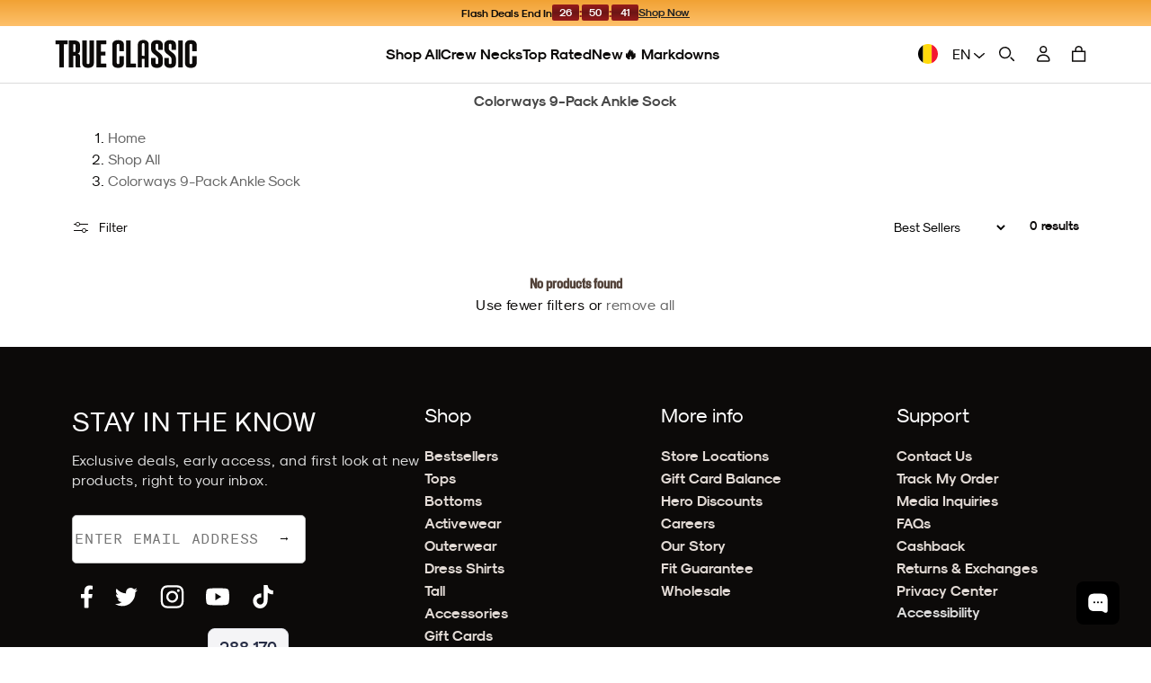

--- FILE ---
content_type: text/html; charset=utf-8
request_url: https://www.trueclassictees.com/en-be/collections/colorways-9-pack-ankle-sock
body_size: 121471
content:















<!doctype html>
<html class="no-js supports-no-cookies" lang="en">
  <head>
    <script type="text/javascript" src="//www.trueclassictees.com/cdn/shop/t/645/assets/intelligems-data.js?v=5084945401320040331749216355"></script>
    
<script>
    window.Shopify = window.Shopify || {theme: {id: 122041106504, role: 'main' } };
    window._template = {
        directory: "",
        name: "collection",
        suffix: ""
    }
    window._cart_items_count = 0;
    window._inveterate_subscriber = false;

  
</script>
<script type="module" blocking="render" fetchpriority="high" src="https://cdn.intelligems.io/esm/7b0d141f1571/bundle.js" async data-em-disable></script>

    

<script type="text/javascript" id="ketch-script-boot">
  ;(function () {
    window.semaphore = window.semaphore || []
    window.ketch = function () {
      window.semaphore.push(arguments)
    }
    var e = document.createElement('script')
    e.type = 'text/javascript'
    e.src = 'https://global.ketchcdn.com/web/v3/config/trueclassic/website_smart_tag/boot.js'
    e.async = true
    document.getElementsByTagName('head')[0].appendChild(e)
  })()
</script>

<script id="ketch-script-consent">
  window.ketch('on', 'consent', (consent) => {
    const ketchUpdatedConsent = consent.purposes

    window.ketch('getConfig', (ketchConfig) => {
      const purposeConfig = ketchConfig.purposes

      var canonicalPurposeGoogleKeyMap = {
        behavioral_advertising: ['ad_storage', 'ad_user_data'],
        analytics: ['analytics_storage'],
        essential_services: ['functionality_storage', 'security_storage'],
        personalization: ['personalization_storage', 'ad_personalization'],
      }

      let consentWithGooglePurposes = {}

      for (const purposeCode in ketchUpdatedConsent) {
        consentWithGooglePurposes[purposeCode] = ketchUpdatedConsent[purposeCode]
        for (const purpose of purposeConfig) {
          if (purpose.code === purposeCode) {
            const canonicalPurposes = purpose.canonicalPurposeCodes
            if (canonicalPurposes) {
              for (const canonicalPurpose of canonicalPurposes) {
                if (canonicalPurposeGoogleKeyMap[canonicalPurpose]) {
                  const gPurposes = canonicalPurposeGoogleKeyMap[canonicalPurpose]
                  for (const gp of gPurposes) {
                    if (consentWithGooglePurposes[gp]) {
                      consent[gp] =
                        consentWithGooglePurposes[gp] || ketchUpdatedConsent[purposeCode]
                    } else {
                      consentWithGooglePurposes[gp] = ketchUpdatedConsent[purposeCode]
                    }
                  }
                }
              }
            }
          }
        }
      }

      Shopify.analytics.publish('ketchConsentChanged', { purposes: consentWithGooglePurposes })
    })
  })
</script>


    



<script>
  window.tcCustomer = {}

  

  // If not already determined as returning customer, check cookie
  if (!window.tcCustomer.type) {
    const customerTypeCookie = document.cookie.split('; ').find(row => row.startsWith('customer_type='));
    if (customerTypeCookie) window.tcCustomer.type = customerTypeCookie.split('=')[1];
  }

  // If still not determined, check edgetag
  if (!window.tcCustomer.type) {
    function callback(data) {
      if (data['is_new_customer'] === false) {
        window.tcCustomer.type = 'returning';
        document.cookie = 'customer_type=returning;path=/;';
      } else {
        window.tcCustomer.type = 'new';
        document.cookie = 'customer_type=new;path=/;';
      }
    }

    const checkForEdgetag = setInterval(() => {
      if (window.edgetag) {
        clearInterval(checkForEdgetag);
        window.edgetag('ready', () => window.edgetag('getData', ['isNewCustomer'], callback));
      }
    }, 1000);
  }
</script>

    <script>
      window.dataLayer = window.dataLayer || []
      window.gtag = function () {
        dataLayer.push(arguments)
      }
      gtag('js', new Date())
    </script>

    <link
      rel="icon"
      href="https://cdn.shopify.com/s/files/1/0220/4008/4552/files/favicon.png?v=1666132607"
      type="image/png"
    ><script>
      const TC_CONSTANTS = {
        bundle_builder: {
          metafields: [{"country_codes":["INTL"],"discount":[{"item":1,"discount_multiplier":1},{"item":2,"discount_multiplier":1},{"item":3,"discount_multiplier":0.666777815},{"item":4,"discount_multiplier":0.666777815},{"item":5,"discount_multiplier":0.666777815},{"item":6,"discount_multiplier":0.555685228},{"item":7,"discount_multiplier":0.555685228},{"item":8,"discount_multiplier":0.555685228},{"item":9,"discount_multiplier":0.555685228},{"item":10,"discount_multiplier":0.555685228},{"item":11,"discount_multiplier":0.555685228},{"item":12,"discount_multiplier":0.4998703171},{"item":13,"discount_multiplier":0.4998703171},{"item":14,"discount_multiplier":0.4998703171},{"item":15,"discount_multiplier":0.4998703171}],"discount_test":[{"item":1,"discount_multiplier":1},{"item":2,"discount_multiplier":1},{"item":3,"discount_multiplier":0.666777815},{"item":4,"discount_multiplier":0.666777815},{"item":5,"discount_multiplier":0.666777815},{"item":6,"discount_multiplier":0.555685228},{"item":7,"discount_multiplier":0.555685228},{"item":8,"discount_multiplier":0.555685228},{"item":9,"discount_multiplier":0.555685228},{"item":10,"discount_multiplier":0.555685228},{"item":11,"discount_multiplier":0.555685228},{"item":12,"discount_multiplier":0.4998703171},{"item":13,"discount_multiplier":0.4998703171},{"item":14,"discount_multiplier":0.4998703171},{"item":15,"discount_multiplier":0.4998703171}],"discount_crews":[{"item":1,"discount_multiplier":1},{"item":2,"discount_multiplier":0.67},{"item":3,"discount_multiplier":0.55562965},{"item":4,"discount_multiplier":0.55562965},{"item":5,"discount_multiplier":0.55562965},{"item":6,"discount_multiplier":0.50011115},{"item":7,"discount_multiplier":0.50011115},{"item":8,"discount_multiplier":0.50011115},{"item":9,"discount_multiplier":0.44455559},{"item":10,"discount_multiplier":0.44455559},{"item":11,"discount_multiplier":0.44455559},{"item":12,"discount_multiplier":0.41677781},{"item":13,"discount_multiplier":0.41677781},{"item":14,"discount_multiplier":0.41677781},{"item":15,"discount_multiplier":0.41677781}]},{"country_codes":["_AU","_NZ"],"discount":[{"item":1,"discount_multiplier":1},{"item":2,"discount_multiplier":1},{"item":3,"discount_multiplier":0.6},{"item":4,"discount_multiplier":0.6},{"item":5,"discount_multiplier":0.6},{"item":6,"discount_multiplier":0.5},{"item":7,"discount_multiplier":0.5},{"item":8,"discount_multiplier":0.5},{"item":9,"discount_multiplier":0.5},{"item":10,"discount_multiplier":0.5},{"item":11,"discount_multiplier":0.5},{"item":12,"discount_multiplier":0.4},{"item":13,"discount_multiplier":0.4},{"item":14,"discount_multiplier":0.4},{"item":15,"discount_multiplier":0.4}]}],
          product_types: {
            crew: []
          }
        },
        membership: {
          
            id: 40749182320712,
          
          available_country_codes: ["US","CA","AU"],
        },
      }
      window.addEventListener('DOMContentLoaded', async () => {
        const log = false
        const globalContextId = 'global-context-json'
        let previousCart = await fetchCart();

        document.addEventListener('cartaddsuccess', async () => {
          if (log) console.log('Product added');

          await updateGlobalContextOnCartChange();

          const newCart = await fetchCart();
          if (!newCart || !newCart.items.length) return;

          previousCart = newCart;
        });

        document.addEventListener('cartremovesuccess', async () => {
          await updateGlobalContextOnCartChange();

          const newCart = await fetchCart();
          
          if (!newCart) return;

          previousCart = newCart;
        })
        
        document.addEventListener('cartupdatesuccess', async () => {
          await updateGlobalContextOnCartChange();

          const newCart = await fetchCart();
          if (!newCart) return;

          previousCart = newCart;
        });

        getGlobalContext()

        async function fetchCart() {
          try {
            const response = await fetch('/cart.js');
            const cart = await response.json();

            const cartDataElement = document.querySelector('.js-mini-cart #cart-data');
            if (cartDataElement) {
              const cartData = JSON.parse(cartDataElement.textContent);
              cart.items.forEach((item, index) => {
                if (cartData.items[index]) {
                  item.metafields = cartData.items[index].metafields;
                }
              });
            }
            return cart;

          } catch (error) {
            console.error('Error fetching cart:', error);
            return null;
          }
        }

        async function updateGlobalContextOnCartChange() {
          if (log) console.log('updateGlobalContextOnCartChange')

          const jsonData = await fetchGlobalContextJSON()
          updateGlobalContextJSON(jsonData)
        }

        async function fetchGlobalContextJSON() {
          if (log) console.log('fetchGlobalContextJSON')

          const response = await fetch(`${Shopify.routes}?section_id=${globalContextId}`)
          const htmlSection = await response.text()
          const parser = new DOMParser()
          const responseDoc = parser.parseFromString(htmlSection, 'text/html')
          const scriptContent = responseDoc.querySelector(`script#${globalContextId}`)?.textContent
          if (scriptContent) {
            return JSON.parse(scriptContent)
          } else {
            console.error('cannot find global context')
          }
        }

        function updateGlobalContextJSON(jsonData) {
          if (log) console.log('updateGlobalContextJSON')

          const globalJSONParent = document.querySelector(`#shopify-section-${globalContextId}`)
          if (globalJSONParent) {
            const script = globalJSONParent.querySelector(`script#${globalContextId}`)
            script.textContent = JSON.stringify(jsonData)
          }
        }

      function getGlobalContext() {
        const globalContext = document.querySelector(`script#${globalContextId}`)?.textContent;
        return JSON.parse(globalContext);
      }
          })
    </script>

    <!-- Google Tag Manager -->
    <script>
      ;(function (w, d, s, l, i) {
        w[l] = w[l] || []
        w[l].push({ 'gtm.start': new Date().getTime(), event: 'gtm.js' })
        var f = d.getElementsByTagName(s)[0],
          j = d.createElement(s),
          dl = l != 'dataLayer' ? '&l=' + l : ''
        j.async = true
        j.src = 'https://www.googletagmanager.com/gtm.js?id=' + i + dl
        f.parentNode.insertBefore(j, f)
      })(window, document, 'script', 'dataLayer', 'GTM-MDZF7VH')
    </script>
    <!-- End Google Tag Manager -->

    <link href="//www.trueclassictees.com/cdn/shop/t/645/assets/component-cart-drawer.css?v=120205780873094537091761757790" rel="stylesheet" type="text/css" media="all" />
    <link href="//www.trueclassictees.com/cdn/shop/t/645/assets/component-cart.css?v=145709255152971761311761757791" rel="stylesheet" type="text/css" media="all" />
    <link href="//www.trueclassictees.com/cdn/shop/t/645/assets/component-totals.css?v=120493720782626122471749669472" rel="stylesheet" type="text/css" media="all" />
    <link href="//www.trueclassictees.com/cdn/shop/t/645/assets/component-price.css?v=166215145842637988861759510876" rel="stylesheet" type="text/css" media="all" />
    <link href="//www.trueclassictees.com/cdn/shop/t/645/assets/component-discounts.css?v=126898831969481594951759510875" rel="stylesheet" type="text/css" media="all" />
    <link href="//www.trueclassictees.com/cdn/shop/t/645/assets/product-okendo.css?v=34561355112162586131761337598" rel="stylesheet" type="text/css" media="all" />
    <link href="//www.trueclassictees.com/cdn/shop/t/645/assets/animated-accordion.css?v=83737901705526970711754434437" rel="stylesheet" type="text/css" media="all" />
    <link href="//www.trueclassictees.com/cdn/shop/t/645/assets/original-accordion-nav.css?v=133433933645536727951761690206" rel="stylesheet" type="text/css" media="all" />

    
      <style>
        #shopify-section-template--14616116068424__replo_featured_backpack_c9fFmL {
          display: none;
        }
      </style>
    

    
    
    
    
    
    
      
      
    
  
    <link
  rel="preload"
  as="fetch"
  href="/en-be?view=account-data&em-bypass=all"
  crossorigin="anonymous">

<script>
  ;(function () {

    const SESSION_STORAGE_KEY_NAME = 'proton_customer_payload'
    const LOADED_EVENT_NAME = 'proton-customer-loaded'

    function dispatchEvent() {
      window.dispatchEvent(new CustomEvent(LOADED_EVENT_NAME))
    }

    function fetchData() {
      const root = "\/en-be"
      fetch(`${root}?view=account-data&em-bypass=all`)
        .then((response) => response.json())
        .then((json) => {
          sessionStorage.setItem(SESSION_STORAGE_KEY_NAME, JSON.stringify(json))
          window.Proton = window.Proton ?? {}
          window.Proton.customer = json
          dispatchEvent()
        })
    }

    if (sessionStorage.getItem(SESSION_STORAGE_KEY_NAME)) {
      const protonCustomerPayload = JSON.parse(sessionStorage.getItem(SESSION_STORAGE_KEY_NAME))
      window.Proton = window.Proton ?? {}
      window.Proton.customer = protonCustomerPayload
      dispatchEvent()

      // wait for load to fetch latest data in case of logout
      window.addEventListener('load', () => {
        fetchData()
      })
    } else {
      fetchData()
    }
  })()
</script>

    <script>
      ;(function () {
        const originalDocumentAddEventListener = document.addEventListener
        document.addEventListener = function (type, listener, options) {
          try {
            if (type === 'DOMContentLoaded' && document.readyState !== 'loading') {
              listener()
            } else {
              originalDocumentAddEventListener.call(document, type, listener, options)
            }
          } catch (e) {
            console.error(e)
          }
        }
      })()
    </script>

    <link rel="preconnect" href="https://cdn.shopify.com/">
    <link rel="preconnect" href="https://trueclassictees-com.myshopify.com/">

    
    
    <script>
      const enable_try_now =false;
      const try_now_limit = 6;
    </script>

    

    <meta charset="utf-8">
    <meta http-equiv="X-UA-Compatible" content="IE=edge">
    <meta name="viewport" content="width=device-width,initial-scale=1,maximum-scale=1">
    
      <meta name="theme-color" content="#000">
    

    
<script>
  
  
  if (window.location.pathname === "\/en-be\/cart") {
    window.location.replace("\/en-be?cart-open=1")
  }

  
</script>

<script>



</script>
                
                  <link rel="preload" href="//www.trueclassictees.com/cdn/shop/t/645/assets/layout.theme.0e2ee893dac4715d3a01.build.min.css?v=147789327369514591331760577489" as="style" crossorigin="anonymous" />
                  <link type="text/css" href="//www.trueclassictees.com/cdn/shop/t/645/assets/layout.theme.0e2ee893dac4715d3a01.build.min.css?v=147789327369514591331760577489" rel="stylesheet" crossorigin="anonymous" />
                
              

                
                  <link rel="preload" href="//www.trueclassictees.com/cdn/shop/t/645/assets/layout.theme.29243ac99903a090bca8.build.min.js?v=146066420079967691481758924934" as="script" crossorigin="anonymous" />
                  <script type="text/javascript" src="//www.trueclassictees.com/cdn/shop/t/645/assets/layout.theme.29243ac99903a090bca8.build.min.js?v=146066420079967691481758924934" defer="defer" crossorigin="anonymous"></script>
                
<link rel="preload" href="//www.trueclassictees.com/cdn/shop/t/645/assets/templates.collection.1fad7dbeaa94c6b314ab.build.min.css?v=89057984386964011551752698941" as="style" crossorigin="anonymous" />
                  <link type="text/css" href="//www.trueclassictees.com/cdn/shop/t/645/assets/templates.collection.1fad7dbeaa94c6b314ab.build.min.css?v=89057984386964011551752698941" rel="stylesheet" crossorigin="anonymous" /><link rel="preload" href="//www.trueclassictees.com/cdn/shop/t/645/assets/templates.collection.d4c4e5f7837643f544fb.build.min.js?v=48680053823286330961758924935" as="script" crossorigin="anonymous" />
                  <script type="text/javascript" src="//www.trueclassictees.com/cdn/shop/t/645/assets/templates.collection.d4c4e5f7837643f544fb.build.min.js?v=48680053823286330961758924935" defer="defer" crossorigin="anonymous"></script><script src="//www.trueclassictees.com/cdn/shop/t/645/assets/userway.js?v=126010186015682704721719263606" data-account="PZQekMWXkc" defer></script>
<script>
  window.addEventListener('DOMContentLoaded', () => {
    const openAccessibilityPanel = document.querySelectorAll('.open-accessibility-panel')
    openAccessibilityPanel.forEach((panel) => {
      panel.addEventListener('click', () => {
        if(document.querySelector('.userway_p1').classList.contains('userway-on')) {
          document.querySelector('.userway_p1').classList.remove('userway-on')
        } else {
          document.querySelector('.userway_p1').classList.add('userway-on')
          document.querySelector('.ui_w').click()
        }
      })
    })
  })
</script><style type='text/css'>
  @font-face {
    font-family: 'Staff X Condensed';
    src: url(//www.trueclassictees.com/cdn/shop/t/645/assets/StaffCondensed-Light.woff2?v=157844704597955247621692589785) format('woff2'),
      url(//www.trueclassictees.com/cdn/shop/t/645/assets/StaffCondensed-Light.woff?v=17416701914495657951692589780) format('woff');
    font-display: swap;
    font-style: normal;
    font-weight: 300;
  }

  @font-face {
    font-family: 'Staff X Condensed';
    src: url(//www.trueclassictees.com/cdn/shop/t/645/assets/StaffCondensed-Medium.woff2?v=16073027373634381911692589780) format('woff2'),
      url(//www.trueclassictees.com/cdn/shop/t/645/assets/StaffCondensed-Medium.woff?v=36741394959470337391692589779) format('woff');
    font-display: swap;
    font-style: normal;
    font-weight: 500;
  }

  @font-face {
    font-family: 'Staff X Condensed';
    src: url(//www.trueclassictees.com/cdn/shop/t/645/assets/StaffCondensed-MediumItalic.woff2?v=30366487759955292141692589781) format('woff2'),
      url(//www.trueclassictees.com/cdn/shop/t/645/assets/StaffCondensed-MediumItalic.woff?v=58552823729300689331692589784) format('woff');
    font-display: swap;
    font-style: italic;
    font-weight: 500;
  }

  @font-face {
    font-family: 'Staff XX Condensed';
    src: url(//www.trueclassictees.com/cdn/shop/t/645/assets/StaffXXCondensed-Italic.woff2?v=111043607045891384361707973172) format('woff2'),
      url(//www.trueclassictees.com/cdn/shop/t/645/assets/StaffXXCondensed-Italic.woff?v=151803694974982646191707973172) format('woff');
    font-display: swap;
    font-style: italic;
    font-weight: 400;
  }

  @font-face {
    font-family: 'Staff XX Condensed';
    src: url(//www.trueclassictees.com/cdn/shop/t/645/assets/StaffXXCondensed-BoldItalic.woff2?v=148365186188892314151707973172) format('woff2'),
      url(//www.trueclassictees.com/cdn/shop/t/645/assets/StaffXXCondensed-BoldItalic.woff?v=101397701641575518211707973171) format('woff');
    font-display: swap;
    font-style: italic;
    font-weight: 700;
  }

  @font-face {
    font-family: 'Modernist';
    src: url(//www.trueclassictees.com/cdn/shop/t/645/assets/sk-modernist-light-webfont.woff2?v=157803251390232614041692589783) format('woff2'),
      url(//www.trueclassictees.com/cdn/shop/t/645/assets/sk-modernist-light-webfont.woff?v=34357218842245930961692589784) format('woff');
    font-weight: 300;
    font-style: normal;
    font-display: swap;
  }

  @font-face {
    font-family: 'Modernist';
    src: url(//www.trueclassictees.com/cdn/shop/t/645/assets/sk-modernist-regular-webfont.woff2?v=97403795315238984151692589785) format('woff2'),
      url(//www.trueclassictees.com/cdn/shop/t/645/assets/sk-modernist-regular-webfont.woff?v=6657055948442866891692589784) format('woff');
    font-weight: 400;
    font-style: normal;
    font-display: swap;
  }

  @font-face {
    font-family: 'Modernist';
    src: url(//www.trueclassictees.com/cdn/shop/t/645/assets/sk-modernist-bold-webfont.woff2?v=173952085596137195561692589784) format('woff2'),
      url(//www.trueclassictees.com/cdn/shop/t/645/assets/sk-modernist-bold-webfont.woff?v=88878122792207122121692589783) format('woff');
    font-weight: 700;
    font-style: normal;
    font-display: swap;
  }

  @font-face {
    font-family: 'Mono';
    src: url(//www.trueclassictees.com/cdn/shop/t/645/assets/sk-modernist-mono-webfont.woff?v=34388361732308920841692589780) format('woff'),
      url(//www.trueclassictees.com/cdn/shop/t/645/assets/sk-modernist-mono-webfont.woff2?v=116236265371677644521692589778) format('woff2');
    font-display: swap;
    font-style: normal;
  }

   @font-face {
    font-family: 'JuniperBay';
    src: url(//www.trueclassictees.com/cdn/shop/t/645/assets/JuniperBay-Regular.woff?v=147871979375686374841697170278) format('woff'),
      url(//www.trueclassictees.com/cdn/shop/t/645/assets/JuniperBay-Regular.woff2?v=181517322143424066971697170279) format('woff2');
    font-display: swap;
    font-style: normal;
  }
  @font-face {
    font-family: 'JuniperBay';
    src: url(//www.trueclassictees.com/cdn/shop/t/645/assets/JuniperBay-Regular.woff?v=147871979375686374841697170278) format('woff'),
      url(//www.trueclassictees.com/cdn/shop/t/645/assets/JuniperBay-Regular.woff2?v=181517322143424066971697170279) format('woff2');
    font-display: swap;
    font-style: normal;
  }

  @font-face {
    font-family: 'Perfectly Nineties';
    src: url(//www.trueclassictees.com/cdn/shop/t/645/assets/PerfectlyNineties-Regular.woff2?v=151511089784575274771730340570) format('woff2'),
      url(//www.trueclassictees.com/cdn/shop/t/645/assets/PerfectlyNineties-Regular.woff?v=106225426332328067511730340570) format('woff'),
      url(//www.trueclassictees.com/cdn/shop/t/645/assets/PerfectlyNineties-Regular.ttf?v=116454397774681427591730340569) format('truetype'),
      url(//www.trueclassictees.com/cdn/shop/t/645/assets/PerfectlyNineties-Regular.otf?v=181068131911489476481730340569) format('opentype');
    font-style: normal;
    font-display: swap;
  }
  @font-face {
    font-family: 'Perfectly Nineties - Italic';
    src: url(//www.trueclassictees.com/cdn/shop/t/645/assets/PerfectlyNineties-Italic.woff2?v=322103452519540961730340568) format('woff2'),
      url(//www.trueclassictees.com/cdn/shop/t/645/assets/PerfectlyNineties-Italic.woff?v=114229182450255111781730340568) format('woff'),
      url(//www.trueclassictees.com/cdn/shop/t/645/assets/PerfectlyNineties-Italic.ttf?v=112283466230799539221730340567) format('truetype'),
      url(//www.trueclassictees.com/cdn/shop/t/645/assets/PerfectlyNineties-Italic.otf?v=75625814417002709501730340567) format('opentype');
    font-style: italic;
    font-display: swap;
  }
</style>




<meta property='og:site_name' content='True Classic'>
<meta property='og:url' content='https://www.trueclassictees.com/en-be/collections/colorways-9-pack-ankle-sock'>
<meta property='og:title' content='Colorways 9-Pack Ankle Sock'>
<meta property='og:type' content='product.group'>
<meta property='og:description' content='We produce butter soft, affordable, high quality fitted premium tees for men. Super versatile shirts that can be worn for any occasion including date nights, chilling at home or athletic activities.'>
<meta
  name='twitter:site'
  content='@trueclassictees'
>
<meta name='twitter:card' content='summary_large_image'>
<meta name='twitter:title' content='Colorways 9-Pack Ankle Sock'>
<meta name='twitter:description' content='We produce butter soft, affordable, high quality fitted premium tees for men. Super versatile shirts that can be worn for any occasion including date nights, chilling at home or athletic activities.'>


<style>iframe#kustomer-ui-sdk-iframe { display: none !important; }
  
  
  

</style>

<!-- WISHLIST -->

<!-- END -->

<!-- Beginning of Buy With Prime Cart -->

<!-- End of Buy With Prime Cart -->

<!-- TryNow validation -->
<script>
  const referrer_url = document.referrer
  const current_url = location.href
  document.addEventListener('click', (e) => {
    // check if view full details or title link in modal is clicked
    let viewFullDetailsLink = false
    if (e.target.closest('.bmsm-modal__full-details a')) {
      viewFullDetailsLink = e.target.closest('.bmsm-modal__full-details a')
    } else if (e.target.closest('.bmsm-modal__product-title a')) {
      viewFullDetailsLink = e.target.closest('.bmsm-modal__product-title a')
    }
    // check if current page or refferer page is try-now eligible
    if (viewFullDetailsLink && viewFullDetailsLink.href) {
      e.preventDefault()
      const orignalHref = viewFullDetailsLink.href
      console.log('tryNow target: ', e.target.closest('.bmsm-modal__full-details a'))
      // if try-now eligible add selling plan to the url
      if (current_url.includes('try-now')) {
        if (orignalHref.includes('?')) {
          location.href = orignalHref + '&selling_plan=1222869064'
        } else {
          location.href = orignalHref + '?selling_plan=1222869064'
        }
      } else {
        location.href = orignalHref
      }
    }
  })
</script>






  <script>
    document.addEventListener('cartaddsuccess', () => {
      window.checkDOMForThingsThatNeedToChangeOnCartRelatedEvents()
    })
    document.addEventListener('cartremovesuccess', () => {
      window.checkDOMForThingsThatNeedToChangeOnCartRelatedEvents()
      // temporary hard code should be made dynamic or deleted after 10/09 sale
      document.querySelectorAll('.tc-banner-button').forEach((btn) => {
        if (btn.hasAttribute('data-is-add-membership')) {
          btn.querySelector('.btn-text').innerText = 'Unlock Insider Savings'
          btn.onclick = global_add_membership_to_cart
        }
      })
    })
    document.addEventListener('cartupdatesuccess', () => {
      window.checkDOMForThingsThatNeedToChangeOnCartRelatedEvents()
    })
    document.addEventListener('cartmembershipremovesuccess', () => {
      window.checkDOMForThingsThatNeedToChangeOnCartRelatedEvents()
    })
    document.addEventListener('cartmembershipaddsuccess', () => {
      window.checkDOMForThingsThatNeedToChangeOnCartRelatedEvents()
    })

    window.checkDOMForThingsThatNeedToChangeOnCartRelatedEvents = async function () {
      setTimeout(async () => {
        try {
          const cartResponse = await fetch(`${Shopify.routes.root}cart.js`)
          const cart = await cartResponse.json()
          const itemExists = cart.items.some((item) => item.id === TC_CONSTANTS?.membership?.id)

          if (itemExists) {
            console.log(
              `Item with id=${TC_CONSTANTS?.membership?.id} exists in the cart. No action taken.`,
            )
            return
          }
          const keysToRemove = cart.items
            .filter((item) => item.properties && item.properties._insider_only === 'true')
            .map((item) => ({
              key: item.key,
              quantity: 0,
            }))

          if (keysToRemove.length > 0) {
            const updateResponse = await fetch(`${Shopify.routes.root}cart/update.js`, {
              method: 'POST',
              headers: {
                'Content-Type': 'application/json',
              },
              body: JSON.stringify({
                updates: Object.fromEntries(keysToRemove.map((item) => [item.key, item.quantity])),
              }),
            })

            const updateData = await updateResponse.json()
            document.dispatchEvent(new Event('cartremovesuccess', { detail: updateData }))
            document.dispatchEvent(new Event('cartmembershipremovesuccess', { detail: updateData }))
            document.dispatchEvent(new Event('cartupdatesuccess', { detail: updateData }))
          } else {
            console.log('No insider-only products found in the cart.')
          }

          const checkboxesMem = document.querySelectorAll('.toggle_checkbox_membership')
          const insiderSliders = document.querySelectorAll(
            '.tc-collection-insider-only slider-component',
          )

          insiderSliders.forEach((slider) => {
            slider.classList.add('membership_insider_only_grid')
          })

          checkboxesMem.forEach((checkboxMem) => {
            if (checkboxMem.checked) {
              checkboxMem.checked = false
              const event = new Event('change', { bubbles: true })
              checkboxMem.dispatchEvent(event)
            }
          })

          const pdpMainFormWrapper = document.querySelector('#pdp_main_form_wrapper')
          const hasMembershipUnlockForm = document.querySelector('[data-is-members-locked="true"]')
          if (pdpMainFormWrapper && pdpMainFormWrapper.hasChildNodes() && hasMembershipUnlockForm) {
            pdpMainFormWrapper.innerHTML = ''
          }

          const productHandle = ''
          const snippetResponse = await fetch(
            `${Shopify.routes.root}products/${productHandle}?view=membership-snippet-api`,
          )
          const snippetHTML = await snippetResponse.text()
          const tempDiv = document.createElement('div')
          tempDiv.innerHTML = snippetHTML

          const membershipSnippetCustomAPI = tempDiv.querySelector(
            '#membership_pdp_snippet_custom_api',
          )?.innerHTML
          if (membershipSnippetCustomAPI) {
            const membershipSnippetCustom = document.querySelector('#membership_pdp_snippet_custom')
            if (membershipSnippetCustom) {
              membershipSnippetCustom.innerHTML = membershipSnippetCustomAPI
            }
          }
        } catch (error) {
          console.error('Error removing insider products from cart:', error)
        }
      }, 1000)
    }
  </script>

<script type="text/javascript">
  (function(){
    const hasInsidersClub = false;
    const hasInsidersClubSellingPlan = false;
    const membershipCountryCodes = ["US","CA","AU"];

    window.addEventListener("load", (event) => {
      switch ( Shopify.country ) {
        case 'US':
          if( hasInsidersClub && !hasInsidersClubSellingPlan ) {
            // attach selling plan to insiders club product
            if( typeof(removeMembership) === 'function' ) {
              removeMembership();
            }
          }
          break;

        default:
          if( membershipCountryCodes.includes(Shopify.country) && hasInsidersClub && hasInsidersClubSellingPlan ) {
            // remove selling plan from insiders club product
            if( typeof(removeMembership) === 'function' ) {
              removeMembership();
            }
          }
      }

      if( location.search.includes('cart-open=1') && document.querySelector(`[data-delegate="minicartopen"]`) !== null) {
        document.querySelector(`[data-delegate="minicartopen"]`).click()
      }
    });
  }())
</script><script>
  function handleizeString(str) {
    if (!str) return null;
    return str
      .toLowerCase()
      .replace(/\s+/g, '-')           // Replace spaces with hyphens
      .replace(/[^a-z0-9-]/g, '')     // Remove all non-alphanumeric characters except hyphens
      .replace(/-+/g, '-')            // Replace multiple hyphens with single hyphen
      .replace(/^-+|-+$/g, '');       // Remove leading and trailing hyphens
  }

  function getParam(key) {
    const queryString = window.location.search
    const urlParams = new URLSearchParams(queryString)
    return urlParams.get(key)
  }
  function getCookie(name) {
    var dc = document.cookie
    var prefix = name + '='
    var begin = dc.indexOf('; ' + prefix)
    if (begin == -1) {
      begin = dc.indexOf(prefix)
      if (begin != 0) return null
    } else {
      begin += 2
      var end = document.cookie.indexOf(';', begin)
      if (end == -1) {
        end = dc.length
      }
    }
    return decodeURI(dc.substring(begin + prefix.length, end))
  }
  function setCookie(name, value, seconds) {
    var expires = ''
    if (seconds) {
      const currDate = new Date()
      currDate.setTime(currDate.getTime() + seconds * 1000)
      expires = '; expires=' + currDate.toUTCString()
    }
    document.cookie = name + '=' + (value || '') + expires + '; path=/'
  }

  (function(){
    if (getParam('secret_gift') !== null && getParam('secret_gift') !== '') {
      setCookie('tc_secret_gift', getParam('secret_gift'), 86400)
      setCookie('tc_secret_gift_expiration', Date.now() + (86400 * 1000) )
      const queryString = window.location.search
      let urlParams = new URLSearchParams(queryString)
      urlParams.delete('secret_gift')

      let title = document.title;
      let url = `?${urlParams.toString()}`;
      if( typeof ( history.pushState ) !== 'undefined' ) {
        history.pushState( { page: title, url: url }, title, url );
      }
    }
  }());

  let mobileNavBtns = null

  // DOMContentLoaded Handlers
  document.addEventListener('DOMContentLoaded', function() {

    (() => {
      const shopAllLink = document.querySelector('.desktop-only--header li.nav-item.nav-item--shop-all.nav-item--main a');
      if (shopAllLink) {
        shopAllLink.addEventListener('click', (event) => {
            event.preventDefault();
            const hamburgerButton = document.querySelector('#primary-nav-toggle');
            if (hamburgerButton) {
                hamburgerButton.click();
            }
        });
      }
    })();
    // check for paused video card
    const videoCards = document.querySelectorAll('.banner-tile__media video')
    if(videoCards.length > 0) {
      videoCards.forEach((video) => {
        videoPosterHandler(video)
      })
    }

    (async function navParamHandler() {
      try {
        // check for `nav=menu_item_handle` query param in the URL and open the corresponding accordion in the mobile-nav
        const selectedNavParam = decodeURIComponent(getParam('nav') ? getParam('nav') : '');
        // console.log('//// selectedNavParam:', selectedNavParam);
        if (!selectedNavParam || selectedNavParam === '') {
          return
        }
        // Look for a matching menu item with data-handle="menu_item_handle"
        const menuItem = await checkForElement(`.mobile-nav-grid [data-handle="${selectedNavParam}"]`, 50, 2000);
        if (!menuItem) {
          console.warn('navParamHandler - menuItem not found')
          return
        }
        // get matching accordion tab
        const accordionPanelIndex = menuItem.closest('[data-grid-index]')?.getAttribute('data-grid-index');
        // const accordionPanelIndex = menuItem.closest('.accordion-nav__panel')?.getAttribute('data-grid-index');
        if (!(accordionPanelIndex >= 0)) {
          console.warn('navParamHandler - index missing')
          return
        }
        // open the mobile-nav
        const hamburgerButton = document.querySelector('#primary-nav-toggle');
        if (!hamburgerButton) {
          console.warn('navParamHandler - menu button not found')
          return
        }
        hamburgerButton.click();
        // open the accordion tab
        const accordionTab = document.querySelector(`.mobile-nav-grid .accordion-nav__tab[data-grid-index="${accordionPanelIndex}"]`);
        if (!accordionTab) {
          console.warn('navParamHandler - tab not found')
          return
        }
        if (!accordionTab.classList.contains('active')) {
          accordionTab.click();
        }
        // scroll to just above the selected menu category
        setTimeout(() => {
          const mobileNavContainer = document.querySelector('.mobile-nav__main')
          if (mobileNavContainer) {
            const accordionTabHeight = accordionTab.getBoundingClientRect().top
            const containerScrollTop = mobileNavContainer.scrollTop
            const scrollOffset = 140 // mobile header height + category tab height
            const scrollValue = parseInt(containerScrollTop + accordionTabHeight - scrollOffset)
            // console.log(`///// accordion height: ${accordionTabHeight}; containerScrollTop: ${containerScrollTop}; scrollValue: ${scrollValue};`)
            mobileNavContainer.scrollTo({
              top: scrollValue,
              behavior: 'instant'
            });
          }
        }, 100);
      } catch (error) {
        console.error(error);
      }
    })();

    // Update Insider account dashboard heading text
    updateInsiderHeading();

    // filter featured-grid nav on load
    const featuredGridSelector = '.section-featured-grid'
    navFilterHandler(featuredGridSelector)

    // attach click listeners
    navFilterListener(featuredGridSelector)

    initLocaleSelectors();

    // addInsiderModalListener()
  });

  // CLICK LISTENERS
  

  // attach listener to parent element
  async function navFilterListener(parentSelector) {
    try {
      const parentElement = document.querySelector(`${parentSelector}`);
      const targetSelector = `${parentSelector} .nav-filter__button[data-grid-cat]`;
      if (parentElement === null) {
        return
      }
      parentElement.addEventListener('click', (event) => {
        const selectedButton = event.target.closest(`${targetSelector}`);
        if (selectedButton === null){
          return
        }
        navFilterHandler(parentSelector, selectedButton);
      });
    } catch (error) {
      console.error(error);
    }
  }

  async function videoPosterHandler(video) {
    if (video.paused) {
      video.classList.add('video--paused')
      //
    }
    // Add event listener for play event
    video.addEventListener('play', function() {
      video.classList.remove('video--paused');
    });

    // Add event listener for pause event
    video.addEventListener('pause', function() {
      video.classList.add('video--paused');
    });
  }

  // Global function to regularly check if an element exists.
  // Used to select an element that is added to the DOM after DOMContentLoaded
  // Don't forget to `await` this function
  async function checkForElement(selector, interval = 200, timeout = 6000) {
    try {
      // console.log('checkForElement...');
      const foundElement = await new Promise((resolve, reject) => {
        const checkInterval = setInterval(() => {
          const element = document.querySelector(selector);
          if (element) {
            clearInterval(checkInterval);
            resolve(element);
            return
          }
        }, interval);
        // if element not found after 6 seconds, reject
        setTimeout(() => {
          if (document.querySelector(selector)) return
          clearInterval(checkInterval);
          reject(`"${selector}" not found after ${timeout / 1000}s`);
        }, 6000);
      });
      return foundElement;
    } catch (error) {
      console.log(error);
    }
  }

  // returns nodeList of elements
  async function checkForAllElements(selector, interval = 200, timeout = 6000) {
    console.log('%c[ACCORDION] checkForAllElements called with selector:', 'color: #00bfff; font-weight: bold;', selector);
    const foundElements = await new Promise((resolve, reject) => {
      const checkInterval = setInterval(() => {
        const elements = document.querySelectorAll(selector);
        if (elements && elements.length > 0) {
          clearInterval(checkInterval);
          resolve(elements);
          return
        }
      }, interval);
      // if elements not found after 6 seconds, reject
      setTimeout(() => {
        if (document.querySelectorAll(selector)) return
        clearInterval(checkInterval);
        reject(`"${selector}" not found after ${timeout / 1000}s`);
      }, 6000);
    });
    return foundElements;
  }

  function initLocaleSelectors() {
    try {
      // Add click listener to localization-form
      let hasRun = false
      const localizationForms = document.querySelectorAll('localization-form')
      localizationForms.forEach(form => {
        form.addEventListener('click', async function(event) {
          const button = event.target.closest('.disclosure__button');
          if (!button) return;
          // render locale selector in header
          const response = await globalRenderSection('locale-selector', 'ul.disclosure__list', '.country-opener ul', hasRun)
          if (response === true) {
            hasRun = true
          }
        });
      })
      // After successful render, copy to mobile nav
      // copyAndPasteElement('.header-utilities localization-form', '.mobile-nav__locale-selector');
    } catch (error) {
      console.error('Failed to initialize locale selectors:', error);
    }
  }

  function copyAndPasteElement(target, destination) {
    if (!target || !destination) return console.error('//// target or destination not found');
    const targetEl = document.querySelector(`${target}`);
    const destinationEl = document.querySelector(`${destination}`);
    if (!targetEl || !destinationEl) return console.error('//// targetEl or destinationEl not found');
    const clonedElement = targetEl.cloneNode(true);
    destinationEl.appendChild(clonedElement)
  }

  async function globalRenderSection(sectionId, targetSelector, destinationSelector, hasRun = false) {
    try {
      if (hasRun) return true;
      // console.log('//// globalRenderSection: ', sectionId, '| target: ', targetSelector)
      const destinations = document.querySelectorAll(destinationSelector);
      if (!destinations || !sectionId) throw new Error('//// destinations or sectionId not found');
      const response = await fetch(`${window.location.pathname}?section_id=${sectionId}`);
      if (!response.ok) throw new Error('//// Network response was not ok');
      const html = await response.text();
      const parser = new DOMParser();
      const doc = parser.parseFromString(html, 'text/html');
      const target = doc?.querySelector(`${targetSelector}`);
      if (!target) throw new Error('//// target not found in response');
      destinations.forEach(destination => {
        destination.innerHTML = target.innerHTML;
      });
      return true
    } catch (error) {
      console.error('Error rendering locale selector:', error);
    }
  }

  /* START Mobile Nav Filters */
  function filterTiles(filter, tiles) {
    tiles.forEach(tile => {
      if (tile.getAttribute('data-grid-cat') === filter && tile.getAttribute('data-nav-type') === 'grid') {
        tile.parentElement.classList.remove('hidden'); // Show the tile
      } else if (tile.getAttribute('data-nav-type') === 'grid') {
        tile.parentElement.classList.add('hidden'); // Hide the tile
      }
    });
  }
  function navFilterHandler(targetSelector, selectedButton = false) {
    const buttons = document.querySelectorAll(`${targetSelector} .nav-filter__button[data-grid-cat]`);
    const gridItems = document.querySelectorAll(`${targetSelector} .grid-tile__anchor[data-grid-cat]`);
    if (selectedButton === false) {
      // get active or first button
      selectedButton = document.querySelector(`${targetSelector} .nav-filter__button[data-grid-cat].active`);
      if (!selectedButton) {
        selectedButton = buttons[0];
      }
    }
    // filter tiles for selected button
    if (selectedButton && buttons.length > 0) {
      buttons.forEach( btn => {
        btn.classList.remove('active');
      });
      selectedButton.classList.add('active');
      const gridCat = selectedButton.getAttribute('data-grid-cat');
      if (!(gridItems?.length > 0) || !gridCat) {
        return
      }
      filterTiles(gridCat, gridItems);
    }
  }
  /* END Mobile Nav Filters */

  async function global_add_membership_to_cart() {
    let loadingIcon = false
    let specialSaleBtn = false
    const membershipButtons = document.querySelectorAll('[data-is-add-membership]')
    membershipButtons.forEach((btn) => {
      if(btn.querySelector('.icon-loading')) {
        loadingIcon = btn.querySelector('.icon-loading')
        loadingIcon.closest('button').classList.add('loading')
        // special case for 10/09/2024 sale data attribute added from customizer //
        if(btn.hasAttribute('data-10-9-sale')){
          specialSaleBtn = btn
        }
      }
    })

    fetch(`${Shopify.routes.root}cart/add.js`, {
      body: JSON.stringify({
        items: [
          {
            id: TC_CONSTANTS?.membership?.id,
            ...(Shopify?.country === 'US' && {
              selling_plan: TC_CONSTANTS?.membership?.selling_plan,
            }),
            quantity: 1,
            properties: {
              _inveterate_subscription: true,
            },
          },
        ],
      }),
      headers: {
        'Content-Type': 'application/json',
      },
      method: 'POST',
    })
    .then((response) => {
      if (!response.ok) {
        throw new Error(`HTTP error! status: ${response.status}`)
      } else {
        if(loadingIcon) {
          localStorage.setItem('membership', 1);
          loadingIcon.closest('button').classList.remove('loading')
          if(specialSaleBtn){
            specialSaleBtn.querySelector('.btn-text').innerText = 'Membership Added'
            window.location.href = "/collections/sale"
          } else {
            document.dispatchEvent(new Event('cartaddsuccess'))
          }
        }
      }
      return response.json();
    })
  }

  class CountdownTimer extends HTMLElement {
    constructor() {
      super();
      this.update();
      const countdownTimer = this;
      setInterval(function(){
        countdownTimer.update();
      }, 1000);
    }

    update() {
      const timestampEnd = this.getAttribute('data-timestamp');
      const textBefore = this.getAttribute('data-text-before');
      if( timestampEnd === null ) {
        this.style.display = 'none';
        return;
      }

      const dateCurrent = new Date();
      const dateEnd = new Date( parseInt(timestampEnd) );

      if( dateCurrent > dateEnd ) {
        this.style.display = 'none';
        return;
      }

      let diffSecs = Math.floor((dateEnd - (dateCurrent))/1000),
          diffMins = Math.floor(diffSecs/60),
          diffHrs = Math.floor(diffMins/60),
          diffDays = Math.floor(diffHrs/24);
      diffMins = diffMins - (diffDays*24*60) - (diffHrs*60);
      diffSecs = diffSecs - (diffDays*24*60*60) - (diffHrs*60*60) - (diffMins*60);

      const countdownHtml = `${((diffHrs<10) ? `0${diffHrs}` : diffHrs)}:${((diffMins<10) ? `0${diffMins}` : diffMins)}:${(diffSecs<10) ? `0${diffSecs}` : diffSecs}`;
      this.innerHTML = `<span class="countdown-timer-text countdown-timer-text--before">${textBefore}</span>${countdownHtml}`;
    }
  }
  customElements.define('countdown-timer', CountdownTimer)

  // Function to update insider heading text
  function updateInsiderHeading() {
    try {

      const insiderHeading = document.querySelector('.inveterate__member__block__heading');
      if (insiderHeading) {
        insiderHeading.textContent = "Insider's Credit";
      }

      const insiderSubtext = document.querySelector('.inveterate__member__program__price__subtext');
      if (insiderSubtext) {
        insiderSubtext.textContent = "Insider's credit available to redeem";
      }
    } catch (error) {
      console.error('Error updating insider heading:', error);
    }
  }

  // Method to initialize Okendo widget '[data-oke-widget]'
  async function initializeOkendoWidget(okendoWidget) {
    if (!okendoWidget || !window.okeWidgetApi) return console.error('Error - no Okendo widget or api found');
    try {
      const forceReInit = true;
      await window.okeWidgetApi.initWidget(okendoWidget, forceReInit)
    } catch (e) {
      console.error('Error initializing Okendo widget:', e);
    }
  }

  // Set reviews for selected productID
  async function renderOkendoReviews(okendoWidget, productId) {
    if (!productId || !okendoWidget || !window.okeWidgetApi) return console.error('Error - no productID, Okendo widget or api found');
    try {
      await window.okeWidgetApi.setProduct(okendoWidget, `shopify-${productId}`)
    } catch (e) {
      console.error('Error rendering Okendo reviews:', e);
    }
  }
</script>

<script defer>
  let monocleIncentive = null
  let monocleWidget = null
  let monoclePromoClaimed = false
  let monocleSDKLoaded = false
  let monocleIncentives = null
  let monocleOnsiteWidgets = null
  const monocleContainerSelectors = ['.monocle-offer__banner']

  window.addEventListener('monocleSDK:loaded', monocleInit)

  async function monocleInit() {
    const countryCodes = ['de', 'ca']
    if (!countryCodes.includes(Shopify?.country.toLowerCase())) return

    const pathnames = ['/', '/en-ca', '/fr-ca', '/en-de', '/de-de']
    if (!pathnames.includes(window.location.pathname)) return

    try {
      await getMonocleData()
      await renderMonocleData()
      monocleEventListener()
      // listen for new incentives after load
    } catch (error) {
      console.error('///// Error in monocleInit:', error)
    }
  }

  async function getMonocleData() {
  // console.log('///// getMonocleData')
  try {
    // If we already have the data
    if (monocleSDKLoaded && monocleIncentives && monocleOnsiteWidgets) {
      // find the mystery offer and return it's incentive and widget
      // console.log('///// getMonocleData - already loaded', monocleIncentives, monocleOnsiteWidgets)
    } else {
      // Otherwise, wait for the data to load, or timeout
      await waitForMonocleData()
      // console.log('///// getMonocleData - waitForData: ', monocleIncentives, monocleOnsiteWidgets)
    }

    // if incentive is not empty mark promoClaimed as true
    monoclePromoClaimed = Boolean(monocleIncentive)
    // console.log('promoClaimed:', promoClaimed)

    // If there's a valid incentive and it's cashback
    if (
      monocleIncentive &&
      monocleIncentive.couponType === 'cashback' &&
      monocleIncentive.couponCode
    ) {
      const url = new URL(window.location.href)
      const cashbackParam = url.searchParams.get('cashback')

      if (cashbackParam && monoclePromoClaimed) {
        console.log('///// reset CouponCode in Fondue:', monocleIncentive.couponCode)
        window.Fondue.Promotion.init({ code: monocleIncentive.couponCode })
      }
    }

    // If no incentive found, check the widget for incentive data
    // if (!incentive && widget?.incentiveData) {
    //   incentive = widget.incentiveData
    // }

    // If no incentive or widget, bail out
    if ((!monocleIncentive && !monocleWidget) || (monocleWidget && !monocleWidget.description)) {
      console.error('///// No relevant incentive or widget found')
      return null
    }

    return
  } catch (error) {
    console.error('///// Error getting Monocle data:', error)
    return null
  }
  }

  async function waitForMonocleData() {
  // console.log('///// waitForMonocleData')
  return new Promise((resolve, reject) => {
    // wait for monocle data to load
    let pollCount = 0
    const interval = setInterval(async () => {
      if (window?.monocleSDK) {
        try {
          // get all offers
          const incentives = await window.monocleSDK.getIncentives()
          const onsiteWidgets = await window.monocleSDK.getOnsiteWidgets()

          // console.log('///// waitForMonocleData - incentives:', incentives)
          // console.log('///// waitForMonocleData - onsiteWidgets:', onsiteWidgets)
          // wait till we at least get back widget data
          if (incentives && onsiteWidgets && onsiteWidgets.length > 0) {
            monocleSDKLoaded = true
            monocleIncentives = incentives
            monocleOnsiteWidgets = onsiteWidgets

            // find the mystery offer and return it's incentive and widget
            findOffer(incentives, onsiteWidgets)

            clearInterval(interval)
            resolve()
          }
        } catch (error) {
          clearInterval(interval)
          reject(error)
        }
      }

      pollCount++
      if (pollCount > 30) {
        clearInterval(interval)
        // Timed out; resolve with null so function doesn't block
        console.error('///// waitForMonocleData timed out')
        resolve({ monocleIncentive: null, monocleWidget: null })
      }
    }, 1000)
  })
  }

  async function renderMonocleData() {
    // console.log('///// renderMonocleData - incentive:', incentive)
    // console.log('///// renderMonocleData - widget:', widget)

    try {
      // if (!incentive) throw new Error('No incentive data found')

      const { promoText, promoButtonLabel } = createPromoContent()
      if (!promoText) throw new Error('No promo text found')

      // Then display the UI accordingly
      await updateBanners(promoText, promoButtonLabel)
    } catch (error) {
      console.error('///// Error rendering Monocle data:', error)
      return
    }
  }

  function createPromoContent() {
    let promoText = ''
    let promoButtonLabel = null

  if (monocleIncentive) {
    promoText = monocleIncentive.description
    promoButtonLabel = monocleIncentive.couponCode || 'CLAIM OFFER'
  } else {
    promoText = monocleWidget.description
    promoButtonLabel = 'CLAIM OFFER'
  }

    return { promoText, promoButtonLabel }
  }

  async function updateBanners(promoText, promoButtonLabel) {
    // console.log('///// updateBanners', promoText, promoButtonLabel)
    let span = null
    try {
      // monocleContainerSelectors.forEach(async (selector) => {
      for (const selector of monocleContainerSelectors) {
        const container = await checkForElement(`${selector}`)
        // throw error if no container found or selector is null or empty string
        if (!container || !selector) {
          continue
        }

        if (promoButtonLabel && promoButtonLabel !== '') {
          // update promoLabel
          container.classList.remove('hidden')
          container.classList.remove('optimize-hide')
          if (container.querySelector('.monocle-offer__promo-button')) {
            span = container.querySelector('.monocle-offer__promo-button')
          } else {
            // create new span with promoLabel and append it to promoText element
            span = document.createElement('span')
            span.classList.add('monocle-offer__promo-button')
            container.appendChild(span)
          }
          span.textContent = promoButtonLabel

          // Add copy icon if not CLAIM OFFER
          if (promoButtonLabel !== 'CLAIM OFFER') {
            const img = document.createElement('img')
            img.src =
              'https://cdn.shopify.com/s/files/1/0220/4008/4552/files/copy-icon.png?v=1747347211'
            img.alt = 'Copy'
            img.style.marginLeft = '8px'
            img.style.width = '16px'
            img.style.height = '16px'
            img.style.verticalAlign = 'middle'
            span.appendChild(img)
          }

          // Countdown Timer
          if (
            monoclePromoClaimed &&
            monocleIncentive?.expiresAtMs &&
            selector !== '.monocle-offer__banner'
          ) {
            const renderTimer = document.createElement('span')
            renderTimer.classList.add('monocle-countdown-timer')
            span.after(renderTimer)
            setInterval(function () {
              monocleCountdownTimer(monocleIncentive.expiresAtMs, 'expires in: ', renderTimer)
            }, 1000)
          }
        }

        container.onclick = (e) => {
          e.preventDefault()
          if (promoButtonLabel && promoButtonLabel !== 'CLAIM OFFER') {
            getAndApplyDiscount(promoButtonLabel, container)
          }
          if (monocleWidget?.open && !monoclePromoClaimed) {
            monocleWidget.open()
          }
        }

        container.classList.remove('hidden')
        const monocleSection = container.closest('section')
        if (monocleSection) monocleSection.classList.remove('hidden')
        // })
      }
    } catch (error) {
      console.error('///// Error updating banners:', error)
    }
  }

  function findOffer(incentives, onsiteWidgets) {
    try {
      monocleIncentive = incentives[0]
      monocleWidget = onsiteWidgets[0]
      if (!monocleIncentive && !monocleWidget) throw new Error('No mystery incentive or widget found')
      // console.log('///// findOffer - incentive:', incentive)
      // console.log('///// findOffer - widget:', widget)
    } catch (error) {
      console.error('///// Error finding mystery offer:', error)
    }
  }

  function monocleCountdownTimer(timestampEnd, textBefore = 'expires in: ', element) {
    try {
      if (!element) throw new Error('No element found')

      if (timestampEnd === null) {
        element.style.display = 'none'
        return
      }

      const dateCurrent = new Date()
      const dateEnd = new Date(parseInt(timestampEnd))

      if (dateCurrent > dateEnd) {
        element.style.display = 'none'
        return
      }

      let diffSecs = Math.floor((dateEnd - dateCurrent) / 1000),
        diffMins = Math.floor(diffSecs / 60),
        diffHrs = Math.floor(diffMins / 60),
        diffDays = Math.floor(diffHrs / 24)

      // console.log(`///// days: ${diffDays}, hrs: ${diffHrs}, min: ${diffMins} sec: ${diffSecs}`)

      diffMins = diffMins - diffHrs * 60
      // diffSecs = diffSecs - (diffDays*24*60*60) - (diffHrs*60*60) - (diffMins*60);
      diffSecs = diffSecs - diffHrs * 60 * 60 - diffMins * 60

      const countdownHtml = `${diffHrs < 10 ? `0${diffHrs}` : diffHrs}:${diffMins < 10 ? `0${diffMins}` : diffMins}:${diffSecs < 10 ? `0${diffSecs}` : diffSecs}`

      element.innerHTML = `<span class="countdown-timer-text countdown-timer-text--before">${textBefore}</span>${countdownHtml}`
    } catch (error) {
      console.error('///// Error in monocleCountdownTimer:', error)
    }
  }

  function resetPromoButton(button) {
    setTimeout(() => {
      button.textContent = monocleIncentive?.couponCode || 'CLAIM OFFER'

      // Re-add copy icon if not CLAIM OFFER
      if (button.textContent !== 'CLAIM OFFER') {
        const newImg = document.createElement('img')
        newImg.src =
          'https://cdn.shopify.com/s/files/1/0220/4008/4552/files/copy-icon.png?v=1747347211'
        newImg.alt = 'Copy'
        newImg.style.marginLeft = '8px'
        newImg.style.width = '16px'
        newImg.style.height = '16px'
        newImg.style.verticalAlign = 'middle'
        button.appendChild(newImg)
      }
    }, 1000)
  }

  async function getAndApplyDiscount(code, element) {
    navigator.clipboard.writeText(code)

    const promoButton = element.querySelector('.monocle-offer__promo-button')
    promoButton.textContent = 'Applying...'
    const img = promoButton.querySelector('img')
    if (img) img.remove()

    try {
      const response = await fetch(`${window.Shopify.routes.root}discount/${code}`, {
        method: 'GET',
        headers: {
          'Content-Type': 'application/json',
        },
      })

      if (!response.ok) throw new Error('Network response was not ok')

      const data = await response.text()
      promoButton.textContent = 'Applied!'
      resetPromoButton(promoButton)
    } catch (error) {
      console.error('ERR:', error)
      resetPromoButton(promoButton)
    }
  }

  function copyToClipboard(code, element) {
    navigator.clipboard.writeText(code)
    const promoButton = element.querySelector('.monocle-offer__promo-button')
    promoButton.textContent = 'Copied!'
    const img = promoButton.querySelector('img')
    if (img) img.remove()

    resetPromoButton(promoButton)
  }

  async function monocleEventListener() {
  // Listen for monocleSDK:incentiveAssigned events and fetch new incentives
  async function monocleEventHandler() {
    // console.log('monocleSDK:incentiveAssigned')
    if (window?.monocleSDK) {
      try {
        const newIncentives = await window?.monocleSDK.getIncentives()
        // console.log('///// monocleEventListener:', newIncentives)
        if (newIncentives && newIncentives.length > 0) {
          monocleIncentives = newIncentives
          monocleIncentive = newIncentives[0]
          monocleInit()
        }
      } catch (error) {
        console.error('Error fetching new incentives:', error)
      }
    }
  }

  window.addEventListener('monocleSDK:incentiveAssigned', monocleEventHandler)

  return () => {
    window.removeEventListener('monocleSDK:incentiveAssigned', monocleEventHandler)
  }
  }

  function formatDiscountMoney(activeProduct, multiplier) {
  const price = formatCurrency((activeProduct?.price * multiplier) / 100)
  if (price.split('.')[1] === '00') return price.split('.')[0]
  return price
  }
  /**
   * Convert incentive.couponValue into a display string.
   * If couponValueType is 'percentage', couponValue is between 0 and 1 (e.g., 0.2 => 20%).
   * If couponValueType is 'absolute', couponValue is a monetary amount (e.g., 5 => $5).
   */
  function formatIncentiveValue(incentive) {
  const { couponValue, couponValueType } = incentive
  if (couponValueType === 'percentage') return `${Math.round(couponValue * 100)}%`
  return formatCurrency(couponValue)
  }
</script>

<style type="text/css">
  .monocle-offer__banner {
    display: grid !important;
    & > * {
      grid-area: 1 / 1;
    }
  }

  .monocle-offer__promo-button {
    border-radius: 6px;
    padding: 10px 20px;

    z-index: 1;
    place-self: center right;
    margin-right: 10vw;
    min-width: 200px;

    display: flex;
    align-items: center;
    justify-content: center;

    cursor: pointer;

    font-family: var(--font-modernist);
    font-size: 16px;
    font-weight: bold;
    text-transform: uppercase;
    letter-spacing: 0.05em;
    text-align: center;
    text-decoration: none;

    color: var(--brand-black);
    background-color: var(--brand-white);

    @media (max-width: 768px) {
      place-self: end center;
      margin-right: 0;
      margin-bottom: 12px;
      padding: 8px 16px;
    }
  }
</style>

<script>
  ;(function () {
    document.addEventListener('DOMContentLoaded', function () {
      initCountdownTimer()
    })
    function countdown(date, element) {
      const targetEl = element?.querySelector('.countdown-target')
      // console.log('//// countdown', date, element);
      if (!targetEl || !date) return console.error('//// NO DATE OR ELEMENT')
      const targetDate = new Date(date)
      const intervalId = setInterval(() => {
        const now = new Date()
        const distance = targetDate - now

        if (distance < 0) {
          clearInterval(intervalId)
          // console.log("Countdown finished");
          // element.remove()
          element.classList.add('hidden')
          return
        }

        const hours = Math.floor(distance / (1000 * 60 * 60))
        const minutes = Math.floor((distance % (1000 * 60 * 60)) / (1000 * 60))
        const seconds = Math.floor((distance % (1000 * 60)) / 1000)

        const formattedTime = `${hours > 0 ? `${String(hours).padStart(2, '0')}:` : ''}${String(
          minutes
        ).padStart(2, '0')}:${String(seconds).padStart(2, '0')}`

        if (!element.classList.contains('active')) {
          element.classList.add('active')
        }
        targetEl.textContent = formattedTime
      }, 1000)
    }

    async function addCountdownTimer(date, promoHandle) {
      if (!date || !promoHandle) return console.error('//// no date or promoHandle')
      // Find all countdown elements and add a countdown timer on each one
      const elements = document.querySelectorAll('.add-countdown-timer')
      elements.forEach((element) => {
        if (element.getAttribute('data-promo') !== promoHandle) {
          return console.error(
            '//// promoHandle does not match',
            element.getAttribute('data-promo'),
            promoHandle
          )
        }
        const targetExists = element.querySelector('.countdown-target')
        if (!targetExists) {
          // If no target element, create one
          const container = element.querySelector('a[href]')
            ? element.querySelector('a[href]')
            : element
          //console.log('//// container: ', container)
          const timerDiv = document.createElement('span')
          timerDiv.classList.add('countdown-target')
          container.append(timerDiv)
        }
        countdown(date, element)
      })
    }

    async function initCountdownTimer() {
      // Get Promo Data
      const contextScript = document.querySelector('#global-context-json')
      const context = contextScript ? JSON.parse(contextScript.textContent) : null
      // console.log('//// context', context);
      if (context) {
        const promoData = processPromos(
          context.active_promos,
          context.localization_country.iso_code
        )
        //console.log('//// promoData', promoData);
        const promoHandle = handleizeString(promoData?.name)
        if (!promoData?.saleEnd || !promoHandle) return
        addCountdownTimer(promoData.saleEnd, promoHandle)
      }
    }

    function processPromos(promos, locale) {
      if (!promos?.length) return null

      function findPromoForLocale(promo) {
        const { included_countries, excluded_countries } = promo

        let isIncludedCountry = true
        if (included_countries) {
          isIncludedCountry = false
          const includedCountriesArray = included_countries.split(',')
          for (const country of includedCountriesArray) {
            if (country.trim() === locale) {
              isIncludedCountry = true
              break
            }
          }
        }

        let isNotExcludedCountry = true
        if (excluded_countries) {
          const excludedCountriesArray = excluded_countries.split(',')
          for (const country of excludedCountriesArray) {
            if (country.trim() === locale) {
              isNotExcludedCountry = false
              break
            }
          }
        }

        const isValidCountry = isIncludedCountry && isNotExcludedCountry
        return isValidCountry
      }

      const promoForLocale = promos.find((promo) => findPromoForLocale(promo))
      if (!promoForLocale) return null

      if (promoForLocale.active === false) return null

      // Extract promo data
      const {
        discount_type,
        percentage_discount,
        product_eligibility = 'sitewide',
        static_discount_code,
      } = promoForLocale

      // Product eligibility checks
      let isValidProduct = false
      if (product_eligibility?.toLowerCase() === 'sitewide') {
        isValidProduct = true
        // additional product eligibility checks here
      }

      // Static discount code checks
      const hasStaticDiscountCode = Boolean(static_discount_code)

      // Final promo validation
      const isValidPromo = isValidProduct && hasStaticDiscountCode

      // Text formatting
      let offerButtonText = 'CLAIM OFFER'
      if (isValidPromo) {
        offerButtonText = static_discount_code
      }

      let discountText = ''
      if (isValidPromo && discount_type?.toLowerCase() === 'percentage' && percentage_discount) {
        discountText = `Get ${percentage_discount}% off with code:`
      }

      return {
        name: promoForLocale?.name,
        isValidPromo,
        discountText,
        offerButtonText,
        holidayName: promoForLocale?.holiday_name,
        holidayCutoff: promoForLocale?.holiday_cutoff_time,
        holidayPriorityCutoff: promoForLocale?.holiday_priority_cutoff_time,
        saleEnd: promoForLocale?.end_time,
      }
    }
  })()
</script>
<!-- MARQO AI SEARCH Google Tag Manager -->
    <script>
      ;(function (w, d, s, l, i) {
        w[l] = w[l] || []
        w[l].push({ 'gtm.start': new Date().getTime(), event: 'gtm.js' })
        var f = d.getElementsByTagName(s)[0],
          j = d.createElement(s),
          dl = l != 'dataLayer' ? '&l=' + l : ''
        j.async = true
        j.src = 'https://www.googletagmanager.com/gtm.js?id=' + i + dl
        f.parentNode.insertBefore(j, f)
      })(window, document, 'script', 'dataLayer', 'GTM-KLF7NK8F')
    </script>
    <!-- End Google Tag Manager -->

    <script>
      function emptyCookieTryNowInt(name) {
        document.cookie = name + '=; Path=/; Expires=Thu, 01 Jan 1970 00:00:01 GMT;'
      }
      document.addEventListener('DOMContentLoaded', emptyCookieTryNowInt('_tn_gate'))
    </script>

    <script>
      /* >> TriplePixel :: start*/
      ;(window.TriplePixelData = {
        TripleName: 'trueclassictees-com.myshopify.com',
        ver: '2.12',
        plat: 'SHOPIFY',
        isHeadless: false,
      }),
        (function (W, H, A, L, E, _, B, N) {
          function O(U, T, P, H, R) {
            void 0 === R && (R = !1),
              (H = new XMLHttpRequest()),
              P
                ? (H.open('POST', U, !0), H.setRequestHeader('Content-Type', 'text/plain'))
                : H.open('GET', U, !0),
              H.send(JSON.stringify(P || {})),
              (H.onreadystatechange = function () {
                4 === H.readyState && 200 === H.status
                  ? ((R = H.responseText), U.includes('.txt') ? eval(R) : P || (N[B] = R))
                  : (299 < H.status || H.status < 200) && T && !R && ((R = !0), O(U, T - 1, P))
              })
          }
          if (((N = window), !N[H + 'sn'])) {
            ;(N[H + 'sn'] = 1),
              (L = function () {
                return Date.now().toString(36) + '_' + Math.random().toString(36)
              })
            try {
              A.setItem(H, 1 + (0 | A.getItem(H) || 0)),
                (E = JSON.parse(A.getItem(H + 'U') || '[]')).push({
                  u: location.href,
                  r: document.referrer,
                  t: Date.now(),
                  id: L(),
                }),
                A.setItem(H + 'U', JSON.stringify(E))
            } catch (e) {}
            var i, m, p
            A.getItem('"!nC`') ||
              ((_ = A),
              (A = N),
              A[H] ||
                ((E = A[H] =
                  function (t, e, a) {
                    return (
                      void 0 === a && (a = []),
                      'State' == t
                        ? E.s
                        : ((W = L()), (E._q = E._q || []).push([W, t, e].concat(a)), W)
                    )
                  }),
                (E.s = 'Installed'),
                (E._q = []),
                (E.ch = W),
                (B = 'configSecurityConfModel'),
                (N[B] = 1),
                O('https://conf.config-security.com/model', 5),
                (i = L()),
                (m = A[atob('c2NyZWVu')]),
                _.setItem('di_pmt_wt', i),
                (p = {
                  id: i,
                  action: 'profile',
                  avatar: _.getItem('auth-security_rand_salt_'),
                  time: m[atob('d2lkdGg=')] + ':' + m[atob('aGVpZ2h0')],
                  host: A.TriplePixelData.TripleName,
                  plat: A.TriplePixelData.plat,
                  url: window.location.href,
                  ref: document.referrer,
                  ver: A.TriplePixelData.ver,
                }),
                O('https://api.config-security.com/event', 5, p),
                O('https://whale.camera/live/dot.txt', 5)))
          }
        })('', 'TriplePixel', localStorage)
      /* << TriplePixel :: end*/
    </script>

    
    <script>
      window.ALBSS = {
        event_key: 'a33ec05c-7c13-48f8-8ef5-e6a1120782bd',
      }
    </script>
    <script src="https://c.albss.com/p/l/loader.iife.js"></script>
    

    

    <div id="kimonix_none_display_description_fix_variation_tests" style="display: none;">
      
    </div>
    

    <link
      rel="preload"
      href="/en-be/cart.js"
      as="fetch"
      crossorigin="anonymous"
    ><title>Colorways 9-Pack Ankle Sock
&ndash; True Classic</title>



  








    
    

    <link rel="canonical" href="https://www.trueclassictees.com/en-be/collections/colorways-9-pack-ankle-sock">

    <script>
      document.documentElement.className = document.documentElement.className.replace('no-js', '');

      window.theme = {
        strings: {
          addToCart: "Add to Cart",
          soldOut: "Sold Out",
          unavailable: "Unavailable"
        },
        moneyFormat: "€{{amount_with_comma_separator}}",
        moneyCode: "BE",
        moneySymbolUs: "€",
        locale: 'en-BE'
      };

      
window.featuredImage = null;
    </script><link rel='alternate' hreflang='x-default' href='https://www.trueclassictees.com/collections/colorways-9-pack-ankle-sock'>
<link rel='alternate' hreflang='en-ca' href='https://www.trueclassictees.com/en-ca/collections/colorways-9-pack-ankle-sock'>
<link rel='alternate' hreflang='en-fr' href='https://www.trueclassictees.com/en-fr/collections/colorways-9-pack-ankle-sock'>
<link rel='alternate' hreflang='en-gb' href='https://www.trueclassictees.com/en-gb/collections/colorways-9-pack-ankle-sock'>
<link rel='alternate' hreflang='en-au' href='https://www.trueclassictees.com/en-au/collections/colorways-9-pack-ankle-sock'>
<link rel='alternate' hreflang='en-de' href='https://www.trueclassictees.com/en-de/collections/colorways-9-pack-ankle-sock'>
<link rel='alternate' hreflang='es-mx' href='https://www.trueclassictees.com/es-mx/collections/colorways-9-pack-ankle-sock'>
<link rel='alternate' hreflang='en-mx' href='https://www.trueclassictees.com/en-mx/collections/colorways-9-pack-ankle-sock'>
<link rel='alternate' hreflang='en-nl' href='https://www.trueclassictees.com/en-nl/collections/colorways-9-pack-ankle-sock'>
<link rel='alternate' hreflang='en-ch' href='https://www.trueclassictees.com/en-ch/collections/colorways-9-pack-ankle-sock'>
<link rel='alternate' hreflang='en-ae' href='https://www.trueclassictees.com/en-ae/collections/colorways-9-pack-ankle-sock'>
<link rel='alternate' hreflang='es-es' href='https://www.trueclassictees.com/es-es/collections/colorways-9-pack-ankle-sock'>
<link rel='alternate' hreflang='en-es' href='https://www.trueclassictees.com/en-es/collections/colorways-9-pack-ankle-sock'>
<link rel='alternate' hreflang='en-no' href='https://www.trueclassictees.com/en-no/collections/colorways-9-pack-ankle-sock'>
<link rel='alternate' hreflang='en-ro' href='https://www.trueclassictees.com/en-ro/collections/colorways-9-pack-ankle-sock'>
<link rel='alternate' hreflang='en-se' href='https://www.trueclassictees.com/en-se/collections/colorways-9-pack-ankle-sock'>
<link rel='alternate' hreflang='en-ie' href='https://www.trueclassictees.com/en-ie/collections/colorways-9-pack-ankle-sock'>
<link rel='alternate' hreflang='en-nz' href='https://www.trueclassictees.com/en-nz/collections/colorways-9-pack-ankle-sock'>
<link rel='alternate' hreflang='en-be' href='https://www.trueclassictees.com/en-be/collections/colorways-9-pack-ankle-sock'>
<link rel='alternate' hreflang='en-at' href='https://www.trueclassictees.com/en-at/collections/colorways-9-pack-ankle-sock'>
<link rel='alternate' hreflang='en-il' href='https://www.trueclassictees.com/en-il/collections/colorways-9-pack-ankle-sock'>
<link rel='alternate' hreflang='en-sg' href='https://www.trueclassictees.com/en-sg/collections/colorways-9-pack-ankle-sock'>
<link rel='alternate' hreflang='en-fi' href='https://www.trueclassictees.com/en-fi/collections/colorways-9-pack-ankle-sock'>
<link rel='alternate' hreflang='en-it' href='https://www.trueclassictees.com/en-it/collections/colorways-9-pack-ankle-sock'>
<link rel='alternate' hreflang='en-sa' href='https://www.trueclassictees.com/en-sa/collections/colorways-9-pack-ankle-sock'>
<link rel='alternate' hreflang='en-dk' href='https://www.trueclassictees.com/en-dk/collections/colorways-9-pack-ankle-sock'>
<link rel='alternate' hreflang='en-hk' href='https://www.trueclassictees.com/en-hk/collections/colorways-9-pack-ankle-sock'>
<link rel='alternate' hreflang='en-cl' href='https://www.trueclassictees.com/en-cl/collections/colorways-9-pack-ankle-sock'>
<link rel='alternate' hreflang='en-gr' href='https://www.trueclassictees.com/en-gr/collections/colorways-9-pack-ankle-sock'>
<link rel='alternate' hreflang='en-pt' href='https://www.trueclassictees.com/en-pt/collections/colorways-9-pack-ankle-sock'>
<link rel='alternate' hreflang='en-za' href='https://www.trueclassictees.com/en-za/collections/colorways-9-pack-ankle-sock'>

<script src="//www.trueclassictees.com/cdn/shop/t/645/assets/constants.js?v=3315234283543987451749669473" defer="defer"></script>
    <script src="//www.trueclassictees.com/cdn/shop/t/645/assets/pubsub.js?v=146721945599069425191749669478" defer="defer"></script>
    <script src="//www.trueclassictees.com/cdn/shop/t/645/assets/global.js?v=70765317195084607161761088219" defer="defer"></script>
    <script src="//www.trueclassictees.com/cdn/shop/t/645/assets/country-selector.js?v=134257697257572048651759276895" defer="defer"></script>
    <script src="//www.trueclassictees.com/cdn/shop/t/645/assets/banners.js?v=17396476322154606731755644409" defer></script>

    <script>window.performance && window.performance.mark && window.performance.mark('shopify.content_for_header.start');</script><meta name="facebook-domain-verification" content="u3l4sh5q0gvx8hb6ilb0efgjzcyg0m">
<meta name="google-site-verification" content="G01l_zatOEV9qJ1NjbYRScexwgYE4gpqe1xcCCJTnZs">
<meta id="shopify-digital-wallet" name="shopify-digital-wallet" content="/22040084552/digital_wallets/dialog">
<meta name="shopify-checkout-api-token" content="1a9b7aa4a46c00a2e21a627d11928ea9">
<meta id="in-context-paypal-metadata" data-shop-id="22040084552" data-venmo-supported="true" data-environment="production" data-locale="en_US" data-paypal-v4="true" data-currency="EUR">
<link rel="alternate" type="application/atom+xml" title="Feed" href="/en-be/collections/colorways-9-pack-ankle-sock.atom" />
<link rel="alternate" type="application/json+oembed" href="https://www.trueclassictees.com/en-be/collections/colorways-9-pack-ankle-sock.oembed">
<script async="async" src="/checkouts/internal/preloads.js?locale=en-BE"></script>
<link rel="preconnect" href="https://shop.app" crossorigin="anonymous">
<script async="async" src="https://shop.app/checkouts/internal/preloads.js?locale=en-BE&shop_id=22040084552" crossorigin="anonymous"></script>
<script id="apple-pay-shop-capabilities" type="application/json">{"shopId":22040084552,"countryCode":"US","currencyCode":"EUR","merchantCapabilities":["supports3DS"],"merchantId":"gid:\/\/shopify\/Shop\/22040084552","merchantName":"True Classic","requiredBillingContactFields":["postalAddress","email"],"requiredShippingContactFields":["postalAddress","email"],"shippingType":"shipping","supportedNetworks":["visa","masterCard","amex","discover","elo","jcb"],"total":{"type":"pending","label":"True Classic","amount":"1.00"},"shopifyPaymentsEnabled":true,"supportsSubscriptions":true}</script>
<script id="shopify-features" type="application/json">{"accessToken":"1a9b7aa4a46c00a2e21a627d11928ea9","betas":["rich-media-storefront-analytics"],"domain":"www.trueclassictees.com","predictiveSearch":true,"shopId":22040084552,"locale":"en"}</script>
<script>var Shopify = Shopify || {};
Shopify.shop = "trueclassictees-com.myshopify.com";
Shopify.locale = "en";
Shopify.currency = {"active":"EUR","rate":"0.88887"};
Shopify.country = "BE";
Shopify.theme = {"name":"true-classic\/main","id":122041106504,"schema_name":"True Classic Custom Theme","schema_version":"2.5.1","theme_store_id":null,"role":"main"};
Shopify.theme.handle = "null";
Shopify.theme.style = {"id":null,"handle":null};
Shopify.cdnHost = "www.trueclassictees.com/cdn";
Shopify.routes = Shopify.routes || {};
Shopify.routes.root = "/en-be/";</script>
<script type="module">!function(o){(o.Shopify=o.Shopify||{}).modules=!0}(window);</script>
<script>!function(o){function n(){var o=[];function n(){o.push(Array.prototype.slice.apply(arguments))}return n.q=o,n}var t=o.Shopify=o.Shopify||{};t.loadFeatures=n(),t.autoloadFeatures=n()}(window);</script>
<script>
  window.ShopifyPay = window.ShopifyPay || {};
  window.ShopifyPay.apiHost = "shop.app\/pay";
  window.ShopifyPay.redirectState = null;
</script>
<script id="shop-js-analytics" type="application/json">{"pageType":"collection"}</script>
<script defer="defer" async type="module" src="//www.trueclassictees.com/cdn/shopifycloud/shop-js/modules/v2/client.init-shop-cart-sync_Bc8-qrdt.en.esm.js"></script>
<script defer="defer" async type="module" src="//www.trueclassictees.com/cdn/shopifycloud/shop-js/modules/v2/chunk.common_CmNk3qlo.esm.js"></script>
<script type="module">
  await import("//www.trueclassictees.com/cdn/shopifycloud/shop-js/modules/v2/client.init-shop-cart-sync_Bc8-qrdt.en.esm.js");
await import("//www.trueclassictees.com/cdn/shopifycloud/shop-js/modules/v2/chunk.common_CmNk3qlo.esm.js");

  window.Shopify.SignInWithShop?.initShopCartSync?.({"fedCMEnabled":true,"windoidEnabled":true});

</script>
<script>
  window.Shopify = window.Shopify || {};
  if (!window.Shopify.featureAssets) window.Shopify.featureAssets = {};
  window.Shopify.featureAssets['shop-js'] = {"shop-cart-sync":["modules/v2/client.shop-cart-sync_DOpY4EW0.en.esm.js","modules/v2/chunk.common_CmNk3qlo.esm.js"],"shop-button":["modules/v2/client.shop-button_CI-s0xGZ.en.esm.js","modules/v2/chunk.common_CmNk3qlo.esm.js"],"init-fed-cm":["modules/v2/client.init-fed-cm_D2vsy40D.en.esm.js","modules/v2/chunk.common_CmNk3qlo.esm.js"],"init-windoid":["modules/v2/client.init-windoid_CXNAd0Cm.en.esm.js","modules/v2/chunk.common_CmNk3qlo.esm.js"],"shop-toast-manager":["modules/v2/client.shop-toast-manager_Cx0C6may.en.esm.js","modules/v2/chunk.common_CmNk3qlo.esm.js"],"shop-cash-offers":["modules/v2/client.shop-cash-offers_CL9Nay2h.en.esm.js","modules/v2/chunk.common_CmNk3qlo.esm.js","modules/v2/chunk.modal_CvhjeixQ.esm.js"],"avatar":["modules/v2/client.avatar_BTnouDA3.en.esm.js"],"init-shop-email-lookup-coordinator":["modules/v2/client.init-shop-email-lookup-coordinator_B9mmbKi4.en.esm.js","modules/v2/chunk.common_CmNk3qlo.esm.js"],"init-shop-cart-sync":["modules/v2/client.init-shop-cart-sync_Bc8-qrdt.en.esm.js","modules/v2/chunk.common_CmNk3qlo.esm.js"],"pay-button":["modules/v2/client.pay-button_Bhm3077V.en.esm.js","modules/v2/chunk.common_CmNk3qlo.esm.js"],"init-customer-accounts-sign-up":["modules/v2/client.init-customer-accounts-sign-up_C7zhr03q.en.esm.js","modules/v2/client.shop-login-button_BbMx65lK.en.esm.js","modules/v2/chunk.common_CmNk3qlo.esm.js","modules/v2/chunk.modal_CvhjeixQ.esm.js"],"init-shop-for-new-customer-accounts":["modules/v2/client.init-shop-for-new-customer-accounts_rLbLSDTe.en.esm.js","modules/v2/client.shop-login-button_BbMx65lK.en.esm.js","modules/v2/chunk.common_CmNk3qlo.esm.js","modules/v2/chunk.modal_CvhjeixQ.esm.js"],"checkout-modal":["modules/v2/client.checkout-modal_Fp9GouFF.en.esm.js","modules/v2/chunk.common_CmNk3qlo.esm.js","modules/v2/chunk.modal_CvhjeixQ.esm.js"],"init-customer-accounts":["modules/v2/client.init-customer-accounts_DkVf8Jdu.en.esm.js","modules/v2/client.shop-login-button_BbMx65lK.en.esm.js","modules/v2/chunk.common_CmNk3qlo.esm.js","modules/v2/chunk.modal_CvhjeixQ.esm.js"],"shop-login-button":["modules/v2/client.shop-login-button_BbMx65lK.en.esm.js","modules/v2/chunk.common_CmNk3qlo.esm.js","modules/v2/chunk.modal_CvhjeixQ.esm.js"],"shop-login":["modules/v2/client.shop-login_B9KWmZaW.en.esm.js","modules/v2/chunk.common_CmNk3qlo.esm.js","modules/v2/chunk.modal_CvhjeixQ.esm.js"],"shop-follow-button":["modules/v2/client.shop-follow-button_B-omSWeu.en.esm.js","modules/v2/chunk.common_CmNk3qlo.esm.js","modules/v2/chunk.modal_CvhjeixQ.esm.js"],"lead-capture":["modules/v2/client.lead-capture_DZQFWrYz.en.esm.js","modules/v2/chunk.common_CmNk3qlo.esm.js","modules/v2/chunk.modal_CvhjeixQ.esm.js"],"payment-terms":["modules/v2/client.payment-terms_Bl_bs7GP.en.esm.js","modules/v2/chunk.common_CmNk3qlo.esm.js","modules/v2/chunk.modal_CvhjeixQ.esm.js"]};
</script>
<script>(function() {
  var isLoaded = false;
  function asyncLoad() {
    if (isLoaded) return;
    isLoaded = true;
    var urls = ["https:\/\/orderstatus.w3apps.co\/js\/orderlookup.js?shop=trueclassictees-com.myshopify.com","https:\/\/unpkg.com\/@happyreturns\/happyreturns-script-tag?shop=trueclassictees-com.myshopify.com","https:\/\/doui4jqs03un3.cloudfront.net\/checkout.js.gz?shop=trueclassictees-com.myshopify.com","https:\/\/id-shop.govx.com\/app\/trueclassictees-com.myshopify.com\/govx.js?shop=trueclassictees-com.myshopify.com","https:\/\/superfiliate-cdn.com\/storefront.js?shop=trueclassictees-com.myshopify.com","https:\/\/services.nofraud.com\/js\/device.js?shop=trueclassictees-com.myshopify.com","https:\/\/cdn.shopify.com\/s\/files\/1\/0220\/4008\/4552\/t\/645\/assets\/i9NYyYs9TrSq8VpZ.js?v=1699291404\u0026shopId=281121\u0026shop=trueclassictees-com.myshopify.com","https:\/\/storage.googleapis.com\/moda-infra-cicd-us-central1-sdk-storage\/apps\/jssdk\/prd\/release_wk_38_2023-0.0.279\/moda.js?shop=trueclassictees-com.myshopify.com","https:\/\/crossborder-integration.global-e.com\/resources\/js\/app?shop=trueclassictees-com.myshopify.com","\/\/cdn.shopify.com\/proxy\/2af052e980795e2b5d6462201ffb6d7cc915579187e330481a7d6dbf56eac498\/web.global-e.com\/merchant\/storefrontattributes?merchantid=1169\u0026shop=trueclassictees-com.myshopify.com\u0026sp-cache-control=cHVibGljLCBtYXgtYWdlPTkwMA","https:\/\/cdn.usemonocle.com\/store-embed\/index.js?loading_source=script_tag\u0026shop=trueclassictees-com.myshopify.com","\/\/cdn.shopify.com\/proxy\/6040db7748a894803ab1c1f1e21b8f5cf36dde9427f93d1dc1e3c6b56bcda0fe\/api.kimonix.com\/kimonix_analytics.js?shop=trueclassictees-com.myshopify.com\u0026sp-cache-control=cHVibGljLCBtYXgtYWdlPTkwMA","\/\/cdn.shopify.com\/proxy\/7cf5c79953210fff8a288544954a09784e7130bd65407cc84a69f2a0261b1648\/api.kimonix.com\/kimonix_void_script.js?shop=trueclassictees-com.myshopify.com\u0026sp-cache-control=cHVibGljLCBtYXgtYWdlPTkwMA","https:\/\/cdn.shopify.com\/s\/files\/1\/0220\/4008\/4552\/t\/645\/assets\/loy_22040084552.js?v=1732737029\u0026shop=trueclassictees-com.myshopify.com","\/\/cdn.shopify.com\/proxy\/33fff1c428f42ef0d6afd618cde0c966ec558dfe400d734e8180009afff7fb99\/s3-us-west-2.amazonaws.com\/jsstore\/a\/E82HNDZ\/ge.js?shop=trueclassictees-com.myshopify.com\u0026sp-cache-control=cHVibGljLCBtYXgtYWdlPTkwMA","\/\/cdn.shopify.com\/proxy\/2c93e768871de13bb9e35feba66604fcd1d29ab68fb0abbb9080727ac9a124c5\/app.retention.com\/shopify\/shopify_app_add_to_cart_script.js?shop=trueclassictees-com.myshopify.com\u0026sp-cache-control=cHVibGljLCBtYXgtYWdlPTkwMA","https:\/\/api.socialsnowball.io\/js\/referral.js?shop=trueclassictees-com.myshopify.com","https:\/\/cdn.kustomerapp.com\/chat-web\/autoload.js?apiKey=eyJhbGciOiJub25lIn0.eyJvcmdOYW1lIjoidHJ1ZWNsYXNzaWMiLCJyb2xlcyI6WyJvcmcudHJhY2tpbmciXX0.eyJhbGciOiJub25lIn0\u0026brandId=67c617c90410c677e20672f1\u0026shop=trueclassictees-com.myshopify.com","https:\/\/storefront.recart.com\/settings\/674f830dcfafc3010d5aefaf\/settings.js?shop=trueclassictees-com.myshopify.com","https:\/\/storefront.recart.com\/loader.js?domain=www.trueclassictees.com\u0026account=674f830dcfafc3010d5aefaf\u0026hasGMInitParams=1\u0026shop=trueclassictees-com.myshopify.com","https:\/\/sdk.postscript.io\/sdk-script-loader.bundle.js?shopId=281121\u0026shop=trueclassictees-com.myshopify.com","https:\/\/dr4qe3ddw9y32.cloudfront.net\/awin-shopify-integration-code.js?aid=116647\u0026v=shopifyApp_5.2.3\u0026ts=1756227734604\u0026shop=trueclassictees-com.myshopify.com","https:\/\/cdn.pushowl.com\/latest\/sdks\/pushowl-shopify.js?subdomain=trueclassictees-com\u0026environment=production\u0026guid=654e68e6-323c-4904-b469-435e440235e8\u0026shop=trueclassictees-com.myshopify.com","https:\/\/sdk.postscript.io\/sdk-script-loader.bundle.js?shopId=281121\u0026shop=trueclassictees-com.myshopify.com","https:\/\/sdk.postscript.io\/sdk-script-loader.bundle.js?shopId=281121\u0026shop=trueclassictees-com.myshopify.com"];
    for (var i = 0; i < urls.length; i++) {
      var s = document.createElement('script');
      s.type = 'text/javascript';
      s.async = true;
      s.src = urls[i];
      var x = document.getElementsByTagName('script')[0];
      x.parentNode.insertBefore(s, x);
    }
  };
  if(window.attachEvent) {
    window.attachEvent('onload', asyncLoad);
  } else {
    window.addEventListener('load', asyncLoad, false);
  }
})();</script>
<script id="__st">var __st={"a":22040084552,"offset":-28800,"reqid":"7e2db4de-77da-4e1b-ae41-7104a124a3ec-1762146481","pageurl":"www.trueclassictees.com\/en-be\/collections\/colorways-9-pack-ankle-sock","u":"6846a84f327b","p":"collection","rtyp":"collection","rid":270243201096};</script>
<script>window.ShopifyPaypalV4VisibilityTracking = true;</script>
<script id="captcha-bootstrap">!function(){'use strict';const t='contact',e='account',n='new_comment',o=[[t,t],['blogs',n],['comments',n],[t,'customer']],c=[[e,'customer_login'],[e,'guest_login'],[e,'recover_customer_password'],[e,'create_customer']],r=t=>t.map((([t,e])=>`form[action*='/${t}']:not([data-nocaptcha='true']) input[name='form_type'][value='${e}']`)).join(','),a=t=>()=>t?[...document.querySelectorAll(t)].map((t=>t.form)):[];function s(){const t=[...o],e=r(t);return a(e)}const i='password',u='form_key',d=['recaptcha-v3-token','g-recaptcha-response','h-captcha-response',i],f=()=>{try{return window.sessionStorage}catch{return}},m='__shopify_v',_=t=>t.elements[u];function p(t,e,n=!1){try{const o=window.sessionStorage,c=JSON.parse(o.getItem(e)),{data:r}=function(t){const{data:e,action:n}=t;return t[m]||n?{data:e,action:n}:{data:t,action:n}}(c);for(const[e,n]of Object.entries(r))t.elements[e]&&(t.elements[e].value=n);n&&o.removeItem(e)}catch(o){console.error('form repopulation failed',{error:o})}}const l='form_type',E='cptcha';function T(t){t.dataset[E]=!0}const w=window,h=w.document,L='Shopify',v='ce_forms',y='captcha';let A=!1;((t,e)=>{const n=(g='f06e6c50-85a8-45c8-87d0-21a2b65856fe',I='https://cdn.shopify.com/shopifycloud/storefront-forms-hcaptcha/ce_storefront_forms_captcha_hcaptcha.v1.5.2.iife.js',D={infoText:'Protected by hCaptcha',privacyText:'Privacy',termsText:'Terms'},(t,e,n)=>{const o=w[L][v],c=o.bindForm;if(c)return c(t,g,e,D).then(n);var r;o.q.push([[t,g,e,D],n]),r=I,A||(h.body.append(Object.assign(h.createElement('script'),{id:'captcha-provider',async:!0,src:r})),A=!0)});var g,I,D;w[L]=w[L]||{},w[L][v]=w[L][v]||{},w[L][v].q=[],w[L][y]=w[L][y]||{},w[L][y].protect=function(t,e){n(t,void 0,e),T(t)},Object.freeze(w[L][y]),function(t,e,n,w,h,L){const[v,y,A,g]=function(t,e,n){const i=e?o:[],u=t?c:[],d=[...i,...u],f=r(d),m=r(i),_=r(d.filter((([t,e])=>n.includes(e))));return[a(f),a(m),a(_),s()]}(w,h,L),I=t=>{const e=t.target;return e instanceof HTMLFormElement?e:e&&e.form},D=t=>v().includes(t);t.addEventListener('submit',(t=>{const e=I(t);if(!e)return;const n=D(e)&&!e.dataset.hcaptchaBound&&!e.dataset.recaptchaBound,o=_(e),c=g().includes(e)&&(!o||!o.value);(n||c)&&t.preventDefault(),c&&!n&&(function(t){try{if(!f())return;!function(t){const e=f();if(!e)return;const n=_(t);if(!n)return;const o=n.value;o&&e.removeItem(o)}(t);const e=Array.from(Array(32),(()=>Math.random().toString(36)[2])).join('');!function(t,e){_(t)||t.append(Object.assign(document.createElement('input'),{type:'hidden',name:u})),t.elements[u].value=e}(t,e),function(t,e){const n=f();if(!n)return;const o=[...t.querySelectorAll(`input[type='${i}']`)].map((({name:t})=>t)),c=[...d,...o],r={};for(const[a,s]of new FormData(t).entries())c.includes(a)||(r[a]=s);n.setItem(e,JSON.stringify({[m]:1,action:t.action,data:r}))}(t,e)}catch(e){console.error('failed to persist form',e)}}(e),e.submit())}));const S=(t,e)=>{t&&!t.dataset[E]&&(n(t,e.some((e=>e===t))),T(t))};for(const o of['focusin','change'])t.addEventListener(o,(t=>{const e=I(t);D(e)&&S(e,y())}));const B=e.get('form_key'),M=e.get(l),P=B&&M;t.addEventListener('DOMContentLoaded',(()=>{const t=y();if(P)for(const e of t)e.elements[l].value===M&&p(e,B);[...new Set([...A(),...v().filter((t=>'true'===t.dataset.shopifyCaptcha))])].forEach((e=>S(e,t)))}))}(h,new URLSearchParams(w.location.search),n,t,e,['guest_login'])})(!0,!0)}();</script>
<script integrity="sha256-52AcMU7V7pcBOXWImdc/TAGTFKeNjmkeM1Pvks/DTgc=" data-source-attribution="shopify.loadfeatures" defer="defer" src="//www.trueclassictees.com/cdn/shopifycloud/storefront/assets/storefront/load_feature-81c60534.js" crossorigin="anonymous"></script>
<script crossorigin="anonymous" defer="defer" src="//www.trueclassictees.com/cdn/shopifycloud/storefront/assets/shopify_pay/storefront-65b4c6d7.js?v=20250812"></script>
<script data-source-attribution="shopify.dynamic_checkout.dynamic.init">var Shopify=Shopify||{};Shopify.PaymentButton=Shopify.PaymentButton||{isStorefrontPortableWallets:!0,init:function(){window.Shopify.PaymentButton.init=function(){};var t=document.createElement("script");t.src="https://www.trueclassictees.com/cdn/shopifycloud/portable-wallets/latest/portable-wallets.en.js",t.type="module",document.head.appendChild(t)}};
</script>
<script data-source-attribution="shopify.dynamic_checkout.buyer_consent">
  function portableWalletsHideBuyerConsent(e){var t=document.getElementById("shopify-buyer-consent"),n=document.getElementById("shopify-subscription-policy-button");t&&n&&(t.classList.add("hidden"),t.setAttribute("aria-hidden","true"),n.removeEventListener("click",e))}function portableWalletsShowBuyerConsent(e){var t=document.getElementById("shopify-buyer-consent"),n=document.getElementById("shopify-subscription-policy-button");t&&n&&(t.classList.remove("hidden"),t.removeAttribute("aria-hidden"),n.addEventListener("click",e))}window.Shopify?.PaymentButton&&(window.Shopify.PaymentButton.hideBuyerConsent=portableWalletsHideBuyerConsent,window.Shopify.PaymentButton.showBuyerConsent=portableWalletsShowBuyerConsent);
</script>
<script data-source-attribution="shopify.dynamic_checkout.cart.bootstrap">document.addEventListener("DOMContentLoaded",(function(){function t(){return document.querySelector("shopify-accelerated-checkout-cart, shopify-accelerated-checkout")}if(t())Shopify.PaymentButton.init();else{new MutationObserver((function(e,n){t()&&(Shopify.PaymentButton.init(),n.disconnect())})).observe(document.body,{childList:!0,subtree:!0})}}));
</script>
<link id="shopify-accelerated-checkout-styles" rel="stylesheet" media="screen" href="https://www.trueclassictees.com/cdn/shopifycloud/portable-wallets/latest/accelerated-checkout-backwards-compat.css" crossorigin="anonymous">
<style id="shopify-accelerated-checkout-cart">
        #shopify-buyer-consent {
  margin-top: 1em;
  display: inline-block;
  width: 100%;
}

#shopify-buyer-consent.hidden {
  display: none;
}

#shopify-subscription-policy-button {
  background: none;
  border: none;
  padding: 0;
  text-decoration: underline;
  font-size: inherit;
  cursor: pointer;
}

#shopify-subscription-policy-button::before {
  box-shadow: none;
}

      </style>
<link rel="stylesheet" media="screen" href="//www.trueclassictees.com/cdn/shop/t/645/compiled_assets/styles.css?2702754">
<script id="snippets-script" data-snippets="mobile-nav-type-selector,mobile-nav-categories" defer="defer" src="//www.trueclassictees.com/cdn/shop/t/645/compiled_assets/snippet-scripts.js?2702754"></script>
<script>window.performance && window.performance.mark && window.performance.mark('shopify.content_for_header.end');</script>

    

    <link href="//www.trueclassictees.com/cdn/shop/t/645/assets/global.css?v=67173493642493691611761336166" rel="stylesheet" type="text/css" media="all" />
    <link href="//www.trueclassictees.com/cdn/shop/t/645/assets/global-base.css?v=113019146349478336171756842283" rel="stylesheet" type="text/css" media="all" />
    <link href="//www.trueclassictees.com/cdn/shop/t/645/assets/global-animation.css?v=77920929778069216551752698941" rel="stylesheet" type="text/css" media="all" />
    <link href="//www.trueclassictees.com/cdn/shop/t/645/assets/global-breakpoints.css?v=170118079133339920561752698942" rel="stylesheet" type="text/css" media="all" />
    <link href="//www.trueclassictees.com/cdn/shop/t/645/assets/global-colors.css?v=140707678293294824461761003843" rel="stylesheet" type="text/css" media="all" />
    <link href="//www.trueclassictees.com/cdn/shop/t/645/assets/global-properties.css?v=48297006354619656521752698945" rel="stylesheet" type="text/css" media="all" />
    <link href="//www.trueclassictees.com/cdn/shop/t/645/assets/global-typography.css?v=59008626664670769191752698945" rel="stylesheet" type="text/css" media="all" />
    <link href="//www.trueclassictees.com/cdn/shop/t/645/assets/global-units.css?v=142561543204569497651752698941" rel="stylesheet" type="text/css" media="all" />
    <link href="//www.trueclassictees.com/cdn/shop/t/645/assets/global-z-index.css?v=70869487327268614341752698942" rel="stylesheet" type="text/css" media="all" />
    <link href="//www.trueclassictees.com/cdn/shop/t/645/assets/global-forms.css?v=137827973570126869041752698943" rel="stylesheet" type="text/css" media="all" />
    <link href="//www.trueclassictees.com/cdn/shop/t/645/assets/global-helpers.css?v=144662528937798619581759777691" rel="stylesheet" type="text/css" media="all" />
    <link href="//www.trueclassictees.com/cdn/shop/t/645/assets/global-layout.css?v=23953945864093802451752698944" rel="stylesheet" type="text/css" media="all" />
    <link href="//www.trueclassictees.com/cdn/shop/t/645/assets/pdp-discount-bar.css?v=65325938066111232031761769908" rel="stylesheet" type="text/css" media="all" />

    <link href="//www.trueclassictees.com/cdn/shop/t/645/assets/govalo-custom.css?v=119795058738462298011722291645" rel="stylesheet" type="text/css" media="all" />
    <link href="//www.trueclassictees.com/cdn/shop/t/645/assets/klaviyo-form.css?v=103999039978457961021752698941" rel="stylesheet" type="text/css" media="all" />

    <style>
    /* hides mobile nav tiles when submenu is open */
    .mobile-nav__focustrap.mobile-nav__container.container.panel-active .mobile-nav__image-blocks,
    .mobile-nav__focustrap.mobile-nav__container.container.panel-active .mobile-nav-grid {
      display: none !important;
    }

    body.template-product app-banner#app-banner {
      display: none !important;
    }

    
  :root  {
    --swatch-black: #171719;
    --swatch-black-wash: #211e23;
    --swatch-heather-black: #2E2C2D;
    --swatch-medium-gray: #96999D;
    --swatch-mirror: #73767A;
    --swatch-gradient: #3E3947;
    --swatch-bluestone: #698590;
    --swatch-stone-blue: #456487;
    --swatch-burgundy: #69252F;
    --swatch-carbon: #53575A;
    --swatch-charcoal: #36454F;
    --swatch-heather-gray: #999999;
    --swatch-cardinal-red: #641224;
    --swatch-cobalt: #0F3A66;
    --swatch-coffee: #432F29;
    --swatch-cranberry: #de5553;
    --swatch-dark-purple: #423843;
    --swatch-dusty-pink: #EDCEC4;
    --swatch-electric-blue: #0168c5;
    --swatch-emerald: #03615B;
    --swatch-flint: #B6A4AA;
    --swatch-khaki: #9e8f7f;
    --swatch-forest-green: #264742;
    --swatch-indigo: #6484B8;
    --swatch-indigo-wash: #0c101a;
    --swatch-indigo-rinse: #1F2A38;
    --swatch-medium-indigo-wash: #586C84;
    --swatch-heather-indigo: #96a9c7;
    --swatch-dark-heather-indigo: #96a9c7;
    --swatch-medium-indigo: #537093;
    --swatch-light-indigo-wash: #99a7b7;
    --swatch-kelly-green: #028a65;
    --swatch-light-blue: #BFDDE5;
    --swatch-light-gray: #d7d5d1;
    --swatch-military-green: #767159;
    --swatch-hunter-green: #36473A;
    --swatch-heather-hunter-green: #818682;
    --swatch-light-khaki: #D1C9B9;
    --swatch-rust: #A74A39;
    --swatch-heather-light-khaki: #D6D1C5;
    --swatch-navy: #182131;
    --swatch-off-white: #ECEBE0;
    --swatch-orange: #ef6e1f;
    --swatch-pale-blue: #D8E6ED;
    --swatch-periwinkle-blue: #3794D3;
    --swatch-purple: #443844;
    --swatch-raspberry: #d6254a;
    --swatch-red-rock: #794A3C;
    --swatch-red: #D81D30;
    --swatch-sage: #BDD0CA;
    --swatch-sand: #c3c0b9;
    --swatch-sandstone: #DED1C8;
    --swatch-slate: #96999C;
    --swatch-slate-green: #a0a69b;
    --swatch-stone: #DBDACF;
    --swatch-tan-499: #765B3D;
    --swatch-tan: #765B3D;
    --swatch-teal: #035E7F;
    --swatch-true-red: #EC2A32;
    --swatch-turquoise: #00BCDA;
    --swatch-white: #ffffff;
    --swatch-yellow: #FFD64D;
    --swatch-heather-gray: #a5a5aa;
    --swatch-charcoal-heather: #373b3e;
    --swatch-crimson: #952833;
    --swatch-heather-crimson: #9e5c5e;
    --swatch-heather-charcoal-gray: #373b3e;
    --swatch-gray-wash: #373b3e;
    --swatch-charcoal-heather-gray: #3a3e41;
    --swatch-gray: #373b3e;
    --swatch-iron-gray: #c4c4c4;
    --swatch-heather-light-gray: #e9e9e9;
    --swatch-light-heather-gray: #e9e9e9;
    --swatch-heather-dusty-pink: #f1d9d1;
    --swatch-heather-sage: #C4D2C9;
    --swatch-heather-pale-blue: #c6d6e3;
    --swatch-heather-burgundy: #84414a;
    --swatch-dark-heather-burgundy: #84414a;
    --swatch-heather-emerald: #2f5151;
    --swatch-heather-military-green: #605d4c;
    --swatch-dark-heather-military-green: #605d4c;
    --swatch-heather-navy: #4c5e7a;
    --swatch-dark-heather-navy: #2e3748;
    --swatch-pacific-blue: #698590;
    --swatch-military-beige: #958A7A;
    --swatch-oxford-blue: #93B4D7;
    --swatch-oliva-camo: #544F3D;
    --swatch-glacier-gray: #C6CBCC;
    --swatch-lilac-grey: #9896A4;
    --swatch-heather-purple: #67505C;
    --swatch-mellow-yellow: #F6E199;
    --swatch-military-beige: #958A7A;
    --swatch-military-camo: #767159;
    --swatch-camo: #767159;
    --swatch-gun-metal: #4f4f51;
    --swatch-gunmetal: #4f4f51;
    --swatch-mineral-mauve: #d4aeb5;
    --swatch-light-blue: #BFDDE5;
    --swatch-baby-blue: #BFDDE5;
    --swatch-heather-pale-blue: #E9EDF6;
    --swatch-lilac-gray: #C8C9D8;
    --swatch-ivory: #FBFAF3;
    --swatch-blue-quartz: #D2E2EA;
    --swatch-green-lapis: #DBE8DD;
    --swatch-pink-opal: #F0DED6;
    --swatch-mahogany: #4B242D;
    --swatch-heather-dark-oak: #5f514f;
    --swatch-dark-olive: #3D4434;
    --swatch-dark-heather-olive: #3D4434;
    --swatch-banker-blue: #8B95AC;
    --swatch-stone: #383B3E;
    --swatch-light-gray: #D2D2D2;
    --swatch-ecru: #ECE6DF;
    --swatch-dark-oak: #372724;
    --swatch-suede-brown: #63392E;
    --swatch-army-green: #60563f;
    --swatch-evergreen: #5f928f;
    --swatch-oatmeal: #d9dad2;
    --swatch-heather-oatmeal: #d7d0c0;
    --swatch-sparrow: #BFB194;
    --swatch-evergreen-heather: #173D3B;
    --swatch-ever-green-heather: #204f49;
    --swatch-ever-green-heather: #204f49;
    --swatch-dark-chocolate: #56342b;
    --swatch-slate-mauve: #957A76;
    --swatch-medium-heather-gray: #b8bcbe;
    --swatch-rustic-apple: #a34849;
    --swatch-burnt-orange-heather: #d36a54;
    --swatch-gingersnap-heather: #a06047;
    --swatch-heather-gingersnap: #a06047;
    --swatch-golden-mane: #a07251;
    --swatch-light-camel-cream-heather: #d2c1b1;
    --swatch-olive-green-heather: #8b8f7e;
    --swatch-racing-green-heather: #464d46;
    --swatch-olive: #31382a;
    --swatch-moss-green: #344f4a;
    --swatch-blue-lake-heather: #577484;
    --swatch-sky-blue-heather: #87a3ba;
    --swatch-glacier: #ddebeb;
    --swatch-deep-sea-blue: #2e4864;
    --swatch-deep-sea-blue-heather: #26344C;
    --swatch-medium-gray-wash: #a7acb4;
    --swatch-ever-green-heather: #7a8768;
    --swatch-heather-graphite: #6c6c6b;
    --swatch-heather-sapphire: #9eb9c9;
    --swatch-heather-slate-green: #a6c2b2;
    --swatch-heather-mist: #b8d8c9;
    --swatch-steel: #d2d2cf;
    --swatch-heather-voyager: #85bad2;
    --swatch-voyager: #75a1af;
    --swatch-heather-mauve: #e0afc4;
    --swatch-heather-cayenne: #bf5143;
    --swatch-heather-seafarer: #3b6466;
    --swatch-dark-heather-seafarer: #2a4748;
    --swatch-sapphire: #446673;
    --swatch-heather-dark-orchid: #8a819a;
    --swatch-dark-heather-gray: #96908A;
    --swatch-heather-garnet: #b45457;
    --swatch-dark-heather-tempest: #68798d;
    --swatch-heather-cocoa: #5f5555;
    --swatch-dark-heather-cocoa: #463f3e;
    --swatch-heather-centurion: #2d5563;
    --swatch-dark-heather-cadet: #3e4559;
    --swatch-heather-forest: #3f4e4b;
    --swatch-dark-heather-forest: #293836;
    --swatch-dark-heather-centurion: #293836;
    --swatch-meadow: #85958f;
    --swatch-centurion: #1d4858;
    --swatch-slate-green: #8c9b93;
    --swatch-rosewood: #b55a66;
    --swatch-black-wash: #211e23;
    --swatch-stormy: #73757D;
    --swatch-taupe: #AB8E7E;
    --swatch-harbor: #3d7d91;
    --swatch-electric-fuchsia: #F15AB5;
    --swatch-moss: #566a64;
    --swatch-peach: #f48080;
    --swatch-orchid: #c0b5cb;
    --swatch-heather-cadet: #40475a;
    --swatch-fiery: #df4a52;
    --swatch-heather-camel: #c1a89b;
    --swatch-garnet: #b45457;
    --swatch-brown-black: #544d44;
    --swatch-pack-trio: linear-gradient(90deg, rgba(0,0,0,1) 0%, rgba(115,115,115,1) 35%, rgba(255,255,255,1) 100%);
    --swatch-pack-trio-bcb: linear-gradient(90deg, rgba(0,0,0,1) 0%, rgba(79,79,79,1) 50%, rgba(10,27,57,1) 100%);
    --swatch-black-logo: #171719;
    --swatch-combo: linear-gradient(90deg, rgba(10,27,57,1) 0%, rgba(79,79,79,1) 100%);
    --swatch-multi: linear-gradient(90deg, rgba(0,0,0,1) 0%, rgba(79,79,79,1) 50%, rgba(10,27,57,1) 100%);

    /* New Color Hex Code Request 2024 */
    --swatch-alpaca: #816f67;
    --swatch-baltic: #43586F;
    --swatch-cedar: #624032;
    --swatch-dark-chocolate: #56352d;
    --swatch-dove: #efeee5;
    --swatch-fiord: #5c7fa3;
    --swatch-heather-fiord: #556577;
    --swatch-dark-heather-burgundy: #75343A;
    --swatch-dark-heather-fiord: #556577;
    --swatch-dark-heather-harbor: #357E91;
    --swatch-dark-heather-oceanic: #6092A0;
    --swatch-dark-heather-pear: #504723;
    --swatch-dark-heather-pond: #2f657e;
    --swatch-dark-heather-rustic-apple: #844B4D;
    --swatch-dark-heather-seafarer: #17463f;
    --swatch-dark-heather-willow: #7d865a;
    --swatch-driftwood: #8d785d;
    --swatch-viridian: #28423f;
    --swatch-dark-heather-amethyst: #73606a;
    --swatch-dark-heather-bahama-blue: #409cc9;
    --swatch-dark-heather-lava: #B92431;
    --swatch-light-heather-greenery: #81b3a4;
    --swatch-light-heather-vermilion: #D77369;
    --swatch-dark-heather-sepia: #a3705d;
    --swatch-sprig: #e1e7e0;
    --swatch-lagoon: #115771;
    --swatch-grove: #46483d;
    --swatch-ether: #9cbad4;
    --swatch-space-navy: #333b4c;
    --swatch-oak: #838182;
    --swatch-blue: #A4B7C8;
    --swatch-quartz-rose: #c58d98;
    --swatch-lichen: #a3b1a0;
    --swatch-clover: #12625f;
    --swatch-arctic: #b4ccd2;
    --swatch-cosmos: #596aa5;
    --swatch-iris: #b5a9b7;
    --swatch-coral-blush: #e7dad4;
    --swatch-heather-magenta: #de7fb3;
    --swatch-heather-orchid: #d8d2de;
    --swatch-icicle: #d0d8db;
    --swatch-dark-heather-bay-green: #96a28a;
    --swatch-dark-heather-plum: #725b6f;
    --swatch-dark-heather-blue-lake: #719fc7;
    --swatch-light-heather-slate-mauve: #c9b5ae;
    --swatch-light-heather-boysenberry: #cba0a7;
    --swatch-smoke: #2F3030;
    --swatch-underwater: #2A4762;
    --swatch-marine-spruce: #233E37;
    --swatch-cardinal: #C15053;
    --swatch-dusty-taupe: #b99f87;
    --swatch-mossy-oak: #c2bea8;
    --swatch-dark-heather-bluebird: #386078;
    --swatch-overland: #968561;
    --swatch-moon: #d7d6cf;
    --swatch-alabaster: #e8e9dc;
    --swatch-dark-heather-claret: #9d4751;
    --swatch-dark-heather-graystone: #d8d7ca;
    --swatch-seabreeze: #bed8d1;
    --swatch-heather-balsam: #aabfbc;
    --swatch-heather-fennel: #dbc9b2;
    --swatch-dusty-blue: #979bad;
    --swatch-dune: #efe2d4;
    --swatch-golden-mane: #bb825a;
    --swatch-ashblue: #5c7f8c;
    --swatch-balsam: #2b5346;
    --swatch-claret: #7d3137;
    --swatch-marine: #5a7ba7;
    --swatch-forge: #4d5063;
    --swatch-java: #3a211e;
    --swatch-chestnut: #7f3d2e;
    --swatch-tahini: #c09d7a;
    --swatch-vapor: #cdcec9;
    --swatch-cerulean: #6ca8df;
    --swatch-auburn: #6e1121;
    --swatch-azul: #5b85b9;
    --swatch-fern: #7cc3b1;
    --swatch-heather-azul: #7f97b2;
    --swatch-heather-juniper: #8a8e7e;
    --swatch-coast: #92badc;
    --swatch-juniper: #6e8074;
    --swatch-sepiawood: #6e4932;
    --swatch-ashberry: #93818f;
    --swatch-dark-heather-vintage-navy: #788bab;
    --swatch-dark-heather-sagewood: #907e68;
    --swatch-heather-truffle: #d3c7b7;
    --swatch-steel-stripe: #d8dee8;
    --swatch-juniper-stripe: #dfeaee;
    --swatch-blue-stripe: #d9e8f9;
    --swatch-blueberry: #6166a4;
    --swatch-rose: #d2938d;
    --swatch-thistle: #ad9daa;
    --swatch-neptune: #566c79;
    --swatch-carob: #643933;
    --swatch-light-gray-wash: #bebdb5;
    --swatch-aubergine: #521c30;
    --swatch-woodland: #3d483a;
    --swatch-dark-heather-truffle: #c2ada6;
    --swatch-sagewood: #87796a;
    --swatch-stormcloud: #699598;
    --swatch-oatmeal: #edeae2;
    --swatch-electric-fuchsia: #F15AB5;
    --swatch-dark-maroon: #6e1326;
    --swatch-deep-emerald: #116664;





    --swatch-kale: #23312d;
    --swatch-kelp: #4c4d44;
    --swatch-pinot: #782a3a;
    --swatch-plum: #56352d;
    --swatch-truffle: #99765d;
    --swatch-veridian: #17463f;
    --swatch-tempest: #59646d;
  }

  * {
    scroll-behavior: smooth !important;
  }

  
:root  {
  --swatch-black: #171719;
  --swatch-black-wash: #211e23;
  --swatch-heather-black: #2E2C2D;
  --swatch-medium-gray: #96999D;
  --swatch-mirror: #73767A;
  --swatch-gradient: #3E3947;
  --swatch-bluestone: #698590;
  --swatch-stone-blue: #456487;
  --swatch-burgundy: #69252F;
  --swatch-carbon: #53575A;
  --swatch-charcoal: #36454F;
  --swatch-heather-gray: #999999;
  --swatch-cardinal-red: #641224;
  --swatch-cobalt: #0F3A66;
  --swatch-coffee: #432F29;
  --swatch-cranberry: #de5553;
  --swatch-dark-purple: #423843;
  --swatch-dusty-pink: #EDCEC4;
  --swatch-electric-blue: #0168c5;
  --swatch-emerald: #03615B;
  --swatch-flint: #B6A4AA;
  --swatch-khaki: #9e8f7f;
  --swatch-forest-green: #264742;
  --swatch-indigo: #6484B8;
  --swatch-indigo-wash: #182131;
  --swatch-indigo-rinse: #0f274b;
  --swatch-medium-indigo-wash: #42658b;
  --swatch-heather-indigo: #96a9c7;
  --swatch-dark-heather-indigo: #96a9c7;
  --swatch-medium-indigo: #537093;
  --swatch-light-indigo-wash: #99a7b7;
  --swatch-kelly-green: #028a65;
  --swatch-light-blue: #BFDDE5;
  --swatch-light-gray: #d7d5d1;
  --swatch-military-green: #767159;
  --swatch-hunter-green: #36473A;
  --swatch-heather-hunter-green: #818682;
  --swatch-light-khaki: #D1C9B9;
  --swatch-rust: #A74A39;
  --swatch-heather-light-khaki: #D6D1C5;
  --swatch-navy: #182131;
  --swatch-off-white: #ECEBE0;
  --swatch-orange: #ef6e1f;
  --swatch-pale-blue: #D8E6ED;
  --swatch-periwinkle-blue: #3794D3;
  --swatch-purple: #443844;
  --swatch-raspberry: #d6254a;
  --swatch-red-rock: #794A3C;
  --swatch-red: #D81D30;
  --swatch-sage: #BDD0CA;
  --swatch-sand: #c3c0b9;
  --swatch-sandstone: #DED1C8;
  --swatch-slate: #96999C;
  --swatch-slate-green: #a0a69b;
  --swatch-stone: #DBDACF;
  --swatch-tan-499: #765B3D;
  --swatch-tan: #765B3D;
  --swatch-teal: #035E7F;
  --swatch-true-red: #EC2A32;
  --swatch-turquoise: #00BCDA;
  --swatch-white: #ffffff;
  --swatch-yellow: #FFD64D;
  --swatch-heather-gray: #a5a5aa;
  --swatch-charcoal-heather: #373b3e;
  --swatch-crimson: #952833;
  --swatch-heather-crimson: #9e5c5e;
  --swatch-heather-charcoal-gray: #373b3e;
  --swatch-gray-wash: #373b3e;
  --swatch-charcoal-heather-gray: #3a3e41;
  --swatch-gray: #373b3e;
  --swatch-iron-gray: #c4c4c4;
  --swatch-heather-light-gray: #e9e9e9;
  --swatch-light-heather-gray: #e9e9e9;
  --swatch-heather-dusty-pink: #f1d9d1;
  --swatch-heather-sage: #C4D2C9;
  --swatch-heather-pale-blue: #c6d6e3;
  --swatch-heather-burgundy: #84414a;
  --swatch-dark-heather-burgundy: #84414a;
  --swatch-heather-emerald: #2f5151;
  --swatch-heather-military-green: #605d4c;
  --swatch-dark-heather-military-green: #605d4c;
  --swatch-heather-navy: #4c5e7a;
  --swatch-dark-heather-navy: #2e3748;
  --swatch-pacific-blue: #698590;
  --swatch-military-beige: #958A7A;
  --swatch-oxford-blue: #93B4D7;
  --swatch-oliva-camo: #544F3D;
  --swatch-glacier-gray: #C6CBCC;
  --swatch-lilac-grey: #9896A4;
  --swatch-heather-purple: #67505C;
  --swatch-mellow-yellow: #F6E199;
  --swatch-military-beige: #958A7A;
  --swatch-military-camo: #767159;
  --swatch-camo: #767159;
  --swatch-gun-metal: #4f4f51;
  --swatch-gunmetal: #4f4f51;
  --swatch-mineral-mauve: #d4aeb5;
  --swatch-light-blue: #BFDDE5;
  --swatch-baby-blue: #BFDDE5;
  --swatch-heather-pale-blue: #E9EDF6;
  --swatch-lilac-gray: #C8C9D8;
  --swatch-ivory: #FBFAF3;
  --swatch-blue-quartz: #D2E2EA;
  --swatch-green-lapis: #DBE8DD;
  --swatch-pink-opal: #F0DED6;
  --swatch-mahogany: #4B242D;
  --swatch-heather-dark-oak: #5f514f;
  --swatch-dark-olive: #3D4434;
  --swatch-dark-heather-olive: #3D4434;
  --swatch-banker-blue: #8B95AC;
  --swatch-stone: #383B3E;
  --swatch-light-gray: #D2D2D2;
  --swatch-ecru: #ECE6DF;
  --swatch-dark-oak: #372724;
  --swatch-suede-brown: #63392E;
  --swatch-army-green: #60563f;
  --swatch-evergreen: #5f928f;
  --swatch-oatmeal: #d9dad2;
  --swatch-heather-oatmeal: #d7d0c0;
  --swatch-sparrow: #BFB194;
  --swatch-evergreen-heather: #173D3B;
  --swatch-ever-green-heather: #204f49;
  --swatch-ever-green-heather: #204f49;
  --swatch-dark-chocolate: #56342b;
  --swatch-slate-mauve: #957A76;
  --swatch-medium-heather-gray: #b8bcbe;
  --swatch-rustic-apple: #a34849;
  --swatch-burnt-orange-heather: #d36a54;
  --swatch-gingersnap-heather: #a06047;
  --swatch-heather-gingersnap: #a06047;
  --swatch-golden-mane: #a07251;
  --swatch-light-camel-cream-heather: #d2c1b1;
  --swatch-olive-green-heather: #8b8f7e;
  --swatch-racing-green-heather: #464d46;
  --swatch-olive: #31382a;
  --swatch-moss-green: #344f4a;
  --swatch-blue-lake-heather: #577484;
  --swatch-sky-blue-heather: #87a3ba;
  --swatch-deep-sea-blue: #2e4864;
  --swatch-deep-sea-blue-heather: #26344C;
  --swatch-medium-gray-wash: #a7acb4;
  --swatch-ever-green-heather: #7a8768;
  --swatch-heather-graphite: #6c6c6b;
  --swatch-heather-sapphire: #9eb9c9;
  --swatch-heather-slate-green: #a6c2b2;
  --swatch-heather-mist: #b8d8c9;
  --swatch-steel: #d2d2cf;
  --swatch-heather-voyager: #85bad2;
  --swatch-voyager: #75a1af;
  --swatch-heather-mauve: #e0afc4;
  --swatch-heather-cayenne: #dc8885;
  --swatch-heather-seafarer: #3b6466;
  --swatch-dark-heather-seafarer: #2a4748;
  --swatch-sapphire: #446673;
  --swatch-heather-dark-orchid: #8a819a;
  --swatch-dark-heather-gray: #96908A;
  --swatch-heather-garnet: #b45457;
  --swatch-dark-heather-tempest: #68798d;
  --swatch-heather-cocoa: #5f5555;
  --swatch-dark-heather-cocoa: #463f3e;
  --swatch-heather-centurion: #2d5563;
  --swatch-dark-heather-cadet: #3e4559;
  --swatch-heather-forest: #3f4e4b;
  --swatch-dark-heather-forest: #293836;
  --swatch-dark-heather-centurion: #293836;
  --swatch-meadow: #85958f;
  --swatch-centurion: #1d4858;
  --swatch-electric-fuchsia: #F15AB5;
  --swatch-slate-green: #8c9b93;
  --swatch-rosewood: #b55a66;
  --swatch-black-wash: #211e23;
  --swatch-stormy: #73757D;
  --swatch-taupe: #AB8E7E;
  --swatch-harbor: #3d7d91;
  --swatch-moss: #566a64;
  --swatch-peach: #f48080;
  --swatch-orchid: #c0b5cb;
  --swatch-heather-cadet: #40475a;
  --swatch-fiery: #df4a52;
  --swatch-heather-camel: #c1a89b;
  --swatch-garnet: #b45457;
  --swatch-pack-trio: linear-gradient(90deg, rgba(0,0,0,1) 0%, rgba(115,115,115,1) 35%, rgba(255,255,255,1) 100%);
  --swatch-pack-trio-bcb: linear-gradient(90deg, rgba(0,0,0,1) 0%, rgba(79,79,79,1) 50%, rgba(10,27,57,1) 100%);
  --
  -overlay-primary-color: #53433A !important;
  --swatch-black-logo: #171719;
  --swatch-combo: linear-gradient(90deg, rgba(10,27,57,1) 0%, rgba(79,79,79,1) 100%);
  --swatch-multi: linear-gradient(90deg, rgba(0,0,0,1) 0%, rgba(79,79,79,1) 50%, rgba(10,27,57,1) 100%);

  /* New Color Hex Code Request 2024 */
  --swatch-alpaca: #816f67;
  --swatch-baltic: #43586F;
  --swatch-cedar: #624032;
  --swatch-dark-chocolate: #56352d;
  --swatch-dove: #efeee5;
  --swatch-fiord: #5c7fa3;
  --swatch-heather-fiord: #556577;
  --swatch-dark-heather-burgundy: #75343A;
  --swatch-dark-heather-fiord: #556577;
  --swatch-dark-heather-harbor: #357E91;
  --swatch-dark-heather-oceanic: #6092A0;
  --swatch-dark-heather-pear: #504723;
  --swatch-truffle: #99765d;
  --swatch-dark-heather-pond: #2f657e;
  --swatch-dark-heather-rustic-apple: #844B4D;
  --swatch-dark-heather-seafarer: #17463f;
  --swatch-dark-heather-willow: #7d865a;
  --swatch-driftwood: #8d785d;
  --swatch-viridian: #28423f;
  --swatch-dark-heather-clovewood: #754248;

  --swatch-kale: #23312d;
  --swatch-kelp: #4c4d44;
  --swatch-pinot: #782a3a;
  --swatch-plum: #56352d;
  --swatch-veridian: #17463f;
  --swatch-tempest: #59646d;
}

* {
  scroll-behavior: smooth !important;
}

@media screen and (min-width: 960px) {
  .product-card .tooltip__label.price:hover + .tooltip__content {
    top: -40px !important;
    bottom: unset !important;
  }
}


.tapcart-webbridge .shopify-section-group-header-group,
.tapcart-webbridge .section-annoucement-bar,
.tapcart-webbridge #shopify-section-tc-scrollable-nav,
.tapcart-webbridge #app-banner {
  display: none;
}

.tapcart-webbridge #MainContent {
  margin-top: 0;
}





#pdp-entrypoint-banner button:hover {
  background-color: rgb(46, 37, 32) !important;
}

product-entrypoint {
  opacity: 0 !important;
  position: absolute !important;
}

#pdp-entrypoint-banner {
  flex-direction: column !important;
}

#pdp-entrypoint-banner button {
  box-sizing: border-box !important;
  -webkit-font-smoothing: antialiased !important;
  scroll-behavior: smooth !important;
  font: inherit !important;
  -webkit-appearance: none !important;
  font-size: 14px !important;
  color: rgb(255, 255, 255) !important;
  background-color: rgb(81, 68, 59) !important;
  border: 1px solid !important;
  padding: 10px;
  border-radius: 5px !important;
  width: 100% !important;
  cursor: pointer !important;
  outline: none !important;
  font-weight: 400 !important;
  font-family: Mono
  , sans-serif !important;
  text-decoration: none solid rgb(255, 255, 255) !important;
}

#pdp-entrypoint-banner > div {
  width: 100%;
  text-align: center;
}

.product-main-form .product-main-form__add-to-cart {
  display: flex;
  align-items: center;
  width: 100%;
  flex-wrap: nowrap;
}

.gvlo-trigger {
  margin-top: 10px !important;
}



#shopify-section-mini-cart {
  position: relative;
  z-index: var(--shopify-section-mini-cart-index) !important;
}

.fondue-banner-wrapper {
  padding: 6px 20px;
}

#ps__widget_container {
  z-index: 999 !important;
}

.mini-cart .membership-section {
  display: none !important;
}

.cart-line-item__price.h5 .badge-top-bubble {
  top: 27px;
  position: absolute;
}


input:not([type='submit']):not([type='button']) {
  font-size: 16px !important;
}


.shopify-section.collection-pills-section {
  min-height: 104px;
}



.product-card__badge-inseam {
  display: block;
  position: absolute;
  left: 0.35rem;
  z-index: 2;
}

.product-card__badge-inseam > span {
  background: rgba(255, 255, 255, 0.9) !important;
}

.product-card__badge-inseam > span > .side-badge {
  font-size: 0.58rem !important;
}

.discount-percentage {
  white-space: nowrap;
  display: flex;
  align-items: center;
}

.go3176171171 p {
  line-height: 1;
}

.cc-window.cc-banner.cc-type-opt-in {
  display: none !important;
}

div#

-overlay {
  z-index: var(--fides-overlay-index) !important;
}

@media screen and (max-width: 769px) {
  .fides-modal-content {
    min-width: 90vw;
  }
}

.size-swatch__input-wrapper label.product-option-giftcard-button {
  width: auto;
  padding: 0.5rem;
  text-align: center;
}
.size-swatch__input-wrapper label.product-option-giftcard-button .swatch-text {
  font-size: 1rem;
  line-height: 1.2;
  white-space: nowrap;
}


.size-swatch__input-wrapper label.medium-text {
  width: 10rem;
}

.size-swatch__input-wrapper label.long-text {
  width: 12rem;
}

@media screen and (max-width: 769px) {
  
  .tapcart-webbridge .shopify-section-group-header-group,
  .tapcart-webbridge .section-annoucement-bar,
  .tapcart-webbridge #shopify-section-tc-scrollable-nav,
  .tapcart-webbridge #app-banner {
    display: none;
  }

  .tapcart-webbridge #MainContent {
    margin-top: 0;
  }

  

  

  #pdp-entrypoint-banner button:hover {
    background-color: rgb(46, 37, 32) !important;
  }

  product-entrypoint {
    opacity: 0 !important;
    position: absolute !important;
  }

  #pdp-entrypoint-banner {
    flex-direction: column !important;
  }

  #pdp-entrypoint-banner button {
    box-sizing: border-box !important;
    -webkit-font-smoothing: antialiased !important;
    scroll-behavior: smooth !important;
    font: inherit !important;
    -webkit-appearance: none !important;
    font-size: 14px !important;
    color: rgb(255, 255, 255) !important;
    background-color: rgb(81, 68, 59) !important;
    border: 1px solid !important;
    padding: 10px;
    border-radius: 5px !important;
    width: 100% !important;
    cursor: pointer !important;
    outline: none !important;
    font-weight: 400 !important;
    font-family: Mono
    , sans-serif !important;
    text-decoration: none solid rgb(255, 255, 255) !important;
  }

  #pdp-entrypoint-banner > div {
    width: 100%;
    text-align: center;
  }

  .product-main-form .product-main-form__add-to-cart {
    display: flex;
    align-items: center;
    width: 100%;
    flex-wrap: nowrap;
  }

  .gvlo-trigger {
    margin-top: 10px !important;
  }

  

  #shopify-section-mini-cart {
    position: relative;
    z-index: var(--shopify-section-mini-cart-index) !important;
  }

  .fondue-banner-wrapper {
    padding: 6px 20px;
  }

  #ps__widget_container {
    z-index: 999 !important;
  }

  .mini-cart .membership-section {
    display: none !important;
  }

  .cart-line-item__price.h5 .badge-top-bubble {
    top: 27px;
    position: absolute;
  }

  
  input:not([type='submit']):not([type='button']) {
    font-size: 16px !important;
  }

  
  .shopify-section.collection-pills-section {
    min-height: 104px;
  }

  

  .product-card__badge-inseam {
    display: block;
    position: absolute;
    left: 0.35rem;
    z-index: 2;
  }

  .product-card__badge-inseam > span {
    background: rgba(255, 255, 255, 0.9) !important;
  }

  .product-card__badge-inseam > span > .side-badge {
    font-size: 0.58rem !important;
  }

  .discount-percentage {
    white-space: nowrap;
    display: flex;
    align-items: center;
  }

  .go3176171171 p {
    line-height: 1;
  }

  .cc-window.cc-banner.cc-type-opt-in {
    display: none !important;
  }

  
  .size-swatch__input-wrapper label.product-option-giftcard-button {
    width: auto;
    padding: 0.5rem;
    text-align: center;
  }
  .size-swatch__input-wrapper label.product-option-giftcard-button .swatch-text {
    font-size: 1rem;
    line-height: 1.2;
    white-space: nowrap;
  }
  

  .size-swatch__input-wrapper label.medium-text {
    width: 10rem;
  }

  .size-swatch__input-wrapper label.long-text {
    width: 12rem;
  }


  

  .gspa-widget {
    display: none !important;
  }

  .cart-line-item__price {
    display: flex;
    flex-wrap: wrap;
    column-gap: 0.2rem;
  }

  .cart-line-item__price {
    display: flex;
    
      flex-wrap: wrap;
    
    column-gap: 0.2rem;
  }

  .mini-cart .cart-line-item__price > .price {
    white-space: nowrap;
  }

  .cart-line-item .price.price--discount {
    display: initial !important;
    flex-wrap: nowrap;
  }

  
  status-save-button {
    display: block;
  }

  
  .pri + .pri {
    display: none !important;
  }

  

  body#sale .endrock-pack-builder__card {
    display: none !important;
  }

  .er-goli-style__wrapper {
    display: none !important
  }

  

  


  .refer-hide-active video,
  .refer-hide-active .img-banner-media {
    display: none !important;
  }

  .accordion-tab-wrapper,
  .accordion__tab,
  .accordion__tab-products {
    color: inherit;
  }

  .btn.sr-bis-btn[disabled] {
    display: none !important;
  }

  .collection-pill-container .swiper-wrapper {
    justify-content: space-around;
  }
</style>

    
<script>
	window.StoreCreditInit = {
		shop: 'trueclassictees-com.myshopify.com',
		cashback_widget_status: 0
	}
</script>





    <script>
      let lastTrackedPage = null

      const trackPageView = () => {
        const currentPage = window.location.href
        if (currentPage !== lastTrackedPage) {
          window.dataLayer = window.dataLayer || []
          window.dataLayer.push({
            event: 'virtual_page_view',
            page_location: window.location.href,
            ...window.intelligemsMeta,
          })
          lastTrackedPage = currentPage
        }
      }

      document.addEventListener('DOMContentLoaded', trackPageView)

      window.addEventListener('popstate', trackPageView)

      const interceptHistoryMethod = (method) => {
        const original = history[method]
        history[method] = (...args) => {
          const result = original.apply(history, args)
          trackPageView()
          return result
        }
      }

      interceptHistoryMethod('pushState')
      interceptHistoryMethod('replaceState')
    </script>
  <!-- BEGIN app block: shopify://apps/klaviyo-email-marketing-sms/blocks/klaviyo-onsite-embed/2632fe16-c075-4321-a88b-50b567f42507 -->












  <script async src="https://static.klaviyo.com/onsite/js/Lj2344/klaviyo.js?company_id=Lj2344"></script>
  <script>!function(){if(!window.klaviyo){window._klOnsite=window._klOnsite||[];try{window.klaviyo=new Proxy({},{get:function(n,i){return"push"===i?function(){var n;(n=window._klOnsite).push.apply(n,arguments)}:function(){for(var n=arguments.length,o=new Array(n),w=0;w<n;w++)o[w]=arguments[w];var t="function"==typeof o[o.length-1]?o.pop():void 0,e=new Promise((function(n){window._klOnsite.push([i].concat(o,[function(i){t&&t(i),n(i)}]))}));return e}}})}catch(n){window.klaviyo=window.klaviyo||[],window.klaviyo.push=function(){var n;(n=window._klOnsite).push.apply(n,arguments)}}}}();</script>

  




  <script>
    window.klaviyoReviewsProductDesignMode = false
  </script>



  <!-- BEGIN app snippet: customer-hub-data --><script>
  if (!window.customerHub) {
    window.customerHub = {};
  }
  window.customerHub.storefrontRoutes = {
    login: "https://www.trueclassictees.com/customer_authentication/redirect?locale=en&region_country=BE?return_url=%2F%23k-hub",
    register: "https://shopify.com/22040084552/account?locale=en?return_url=%2F%23k-hub",
    logout: "/en-be/account/logout",
    profile: "/en-be/account",
    addresses: "/en-be/account/addresses",
  };
  
  window.customerHub.userId = null;
  
  window.customerHub.storeDomain = "trueclassictees-com.myshopify.com";

  

  
    window.customerHub.storeLocale = {
        currentLanguage: 'en',
        currentCountry: 'BE',
        availableLanguages: [
          
            {
              iso_code: 'en',
              endonym_name: 'English'
            },
          
            {
              iso_code: 'de',
              endonym_name: 'Deutsch'
            },
          
            {
              iso_code: 'fr',
              endonym_name: 'français'
            }
          
        ],
        availableCountries: [
          
            {
              iso_code: 'AL',
              name: 'Albania',
              currency_code: 'ALL'
            },
          
            {
              iso_code: 'DZ',
              name: 'Algeria',
              currency_code: 'DZD'
            },
          
            {
              iso_code: 'AD',
              name: 'Andorra',
              currency_code: 'EUR'
            },
          
            {
              iso_code: 'AO',
              name: 'Angola',
              currency_code: 'AOA'
            },
          
            {
              iso_code: 'AI',
              name: 'Anguilla',
              currency_code: 'XCD'
            },
          
            {
              iso_code: 'AG',
              name: 'Antigua &amp; Barbuda',
              currency_code: 'XCD'
            },
          
            {
              iso_code: 'AR',
              name: 'Argentina',
              currency_code: 'ARS'
            },
          
            {
              iso_code: 'AM',
              name: 'Armenia',
              currency_code: 'AMD'
            },
          
            {
              iso_code: 'AW',
              name: 'Aruba',
              currency_code: 'AWG'
            },
          
            {
              iso_code: 'AU',
              name: 'Australia',
              currency_code: 'AUD'
            },
          
            {
              iso_code: 'AT',
              name: 'Austria',
              currency_code: 'EUR'
            },
          
            {
              iso_code: 'AZ',
              name: 'Azerbaijan',
              currency_code: 'AZN'
            },
          
            {
              iso_code: 'BS',
              name: 'Bahamas',
              currency_code: 'BSD'
            },
          
            {
              iso_code: 'BH',
              name: 'Bahrain',
              currency_code: 'USD'
            },
          
            {
              iso_code: 'BD',
              name: 'Bangladesh',
              currency_code: 'BDT'
            },
          
            {
              iso_code: 'BB',
              name: 'Barbados',
              currency_code: 'BBD'
            },
          
            {
              iso_code: 'BE',
              name: 'Belgium',
              currency_code: 'EUR'
            },
          
            {
              iso_code: 'BZ',
              name: 'Belize',
              currency_code: 'BZD'
            },
          
            {
              iso_code: 'BJ',
              name: 'Benin',
              currency_code: 'XOF'
            },
          
            {
              iso_code: 'BO',
              name: 'Bolivia',
              currency_code: 'BOB'
            },
          
            {
              iso_code: 'BA',
              name: 'Bosnia &amp; Herzegovina',
              currency_code: 'BAM'
            },
          
            {
              iso_code: 'BW',
              name: 'Botswana',
              currency_code: 'BWP'
            },
          
            {
              iso_code: 'BR',
              name: 'Brazil',
              currency_code: 'BRL'
            },
          
            {
              iso_code: 'VG',
              name: 'British Virgin Islands',
              currency_code: 'USD'
            },
          
            {
              iso_code: 'BN',
              name: 'Brunei',
              currency_code: 'BND'
            },
          
            {
              iso_code: 'BG',
              name: 'Bulgaria',
              currency_code: 'BGN'
            },
          
            {
              iso_code: 'BF',
              name: 'Burkina Faso',
              currency_code: 'XOF'
            },
          
            {
              iso_code: 'KH',
              name: 'Cambodia',
              currency_code: 'KHR'
            },
          
            {
              iso_code: 'CM',
              name: 'Cameroon',
              currency_code: 'XAF'
            },
          
            {
              iso_code: 'CA',
              name: 'Canada',
              currency_code: 'CAD'
            },
          
            {
              iso_code: 'CV',
              name: 'Cape Verde',
              currency_code: 'CVE'
            },
          
            {
              iso_code: 'KY',
              name: 'Cayman Islands',
              currency_code: 'KYD'
            },
          
            {
              iso_code: 'TD',
              name: 'Chad',
              currency_code: 'XAF'
            },
          
            {
              iso_code: 'CL',
              name: 'Chile',
              currency_code: 'CLP'
            },
          
            {
              iso_code: 'CN',
              name: 'China',
              currency_code: 'CNY'
            },
          
            {
              iso_code: 'CO',
              name: 'Colombia',
              currency_code: 'COP'
            },
          
            {
              iso_code: 'KM',
              name: 'Comoros',
              currency_code: 'KMF'
            },
          
            {
              iso_code: 'CK',
              name: 'Cook Islands',
              currency_code: 'NZD'
            },
          
            {
              iso_code: 'CR',
              name: 'Costa Rica',
              currency_code: 'CRC'
            },
          
            {
              iso_code: 'CI',
              name: 'Côte d’Ivoire',
              currency_code: 'XOF'
            },
          
            {
              iso_code: 'HR',
              name: 'Croatia',
              currency_code: 'EUR'
            },
          
            {
              iso_code: 'CW',
              name: 'Curaçao',
              currency_code: 'USD'
            },
          
            {
              iso_code: 'CY',
              name: 'Cyprus',
              currency_code: 'EUR'
            },
          
            {
              iso_code: 'CZ',
              name: 'Czechia',
              currency_code: 'CZK'
            },
          
            {
              iso_code: 'DK',
              name: 'Denmark',
              currency_code: 'DKK'
            },
          
            {
              iso_code: 'DJ',
              name: 'Djibouti',
              currency_code: 'DJF'
            },
          
            {
              iso_code: 'DM',
              name: 'Dominica',
              currency_code: 'XCD'
            },
          
            {
              iso_code: 'DO',
              name: 'Dominican Republic',
              currency_code: 'DOP'
            },
          
            {
              iso_code: 'EC',
              name: 'Ecuador',
              currency_code: 'USD'
            },
          
            {
              iso_code: 'EG',
              name: 'Egypt',
              currency_code: 'EGP'
            },
          
            {
              iso_code: 'SV',
              name: 'El Salvador',
              currency_code: 'USD'
            },
          
            {
              iso_code: 'GQ',
              name: 'Equatorial Guinea',
              currency_code: 'XAF'
            },
          
            {
              iso_code: 'EE',
              name: 'Estonia',
              currency_code: 'EUR'
            },
          
            {
              iso_code: 'SZ',
              name: 'Eswatini',
              currency_code: 'SZL'
            },
          
            {
              iso_code: 'ET',
              name: 'Ethiopia',
              currency_code: 'ETB'
            },
          
            {
              iso_code: 'FK',
              name: 'Falkland Islands',
              currency_code: 'FKP'
            },
          
            {
              iso_code: 'FO',
              name: 'Faroe Islands',
              currency_code: 'DKK'
            },
          
            {
              iso_code: 'FJ',
              name: 'Fiji',
              currency_code: 'FJD'
            },
          
            {
              iso_code: 'FI',
              name: 'Finland',
              currency_code: 'EUR'
            },
          
            {
              iso_code: 'FR',
              name: 'France',
              currency_code: 'EUR'
            },
          
            {
              iso_code: 'GF',
              name: 'French Guiana',
              currency_code: 'EUR'
            },
          
            {
              iso_code: 'PF',
              name: 'French Polynesia',
              currency_code: 'XPF'
            },
          
            {
              iso_code: 'GM',
              name: 'Gambia',
              currency_code: 'GMD'
            },
          
            {
              iso_code: 'GE',
              name: 'Georgia',
              currency_code: 'GEL'
            },
          
            {
              iso_code: 'DE',
              name: 'Germany',
              currency_code: 'EUR'
            },
          
            {
              iso_code: 'GI',
              name: 'Gibraltar',
              currency_code: 'GBP'
            },
          
            {
              iso_code: 'GR',
              name: 'Greece',
              currency_code: 'EUR'
            },
          
            {
              iso_code: 'GL',
              name: 'Greenland',
              currency_code: 'DKK'
            },
          
            {
              iso_code: 'GD',
              name: 'Grenada',
              currency_code: 'XCD'
            },
          
            {
              iso_code: 'GP',
              name: 'Guadeloupe',
              currency_code: 'EUR'
            },
          
            {
              iso_code: 'GT',
              name: 'Guatemala',
              currency_code: 'GTQ'
            },
          
            {
              iso_code: 'GG',
              name: 'Guernsey',
              currency_code: 'GBP'
            },
          
            {
              iso_code: 'GN',
              name: 'Guinea',
              currency_code: 'GNF'
            },
          
            {
              iso_code: 'GW',
              name: 'Guinea-Bissau',
              currency_code: 'XOF'
            },
          
            {
              iso_code: 'GY',
              name: 'Guyana',
              currency_code: 'GYD'
            },
          
            {
              iso_code: 'HT',
              name: 'Haiti',
              currency_code: 'HTG'
            },
          
            {
              iso_code: 'HN',
              name: 'Honduras',
              currency_code: 'HNL'
            },
          
            {
              iso_code: 'HK',
              name: 'Hong Kong SAR',
              currency_code: 'HKD'
            },
          
            {
              iso_code: 'HU',
              name: 'Hungary',
              currency_code: 'HUF'
            },
          
            {
              iso_code: 'IS',
              name: 'Iceland',
              currency_code: 'ISK'
            },
          
            {
              iso_code: 'IN',
              name: 'India',
              currency_code: 'INR'
            },
          
            {
              iso_code: 'ID',
              name: 'Indonesia',
              currency_code: 'IDR'
            },
          
            {
              iso_code: 'IE',
              name: 'Ireland',
              currency_code: 'EUR'
            },
          
            {
              iso_code: 'IM',
              name: 'Isle of Man',
              currency_code: 'GBP'
            },
          
            {
              iso_code: 'IL',
              name: 'Israel',
              currency_code: 'ILS'
            },
          
            {
              iso_code: 'IT',
              name: 'Italy',
              currency_code: 'EUR'
            },
          
            {
              iso_code: 'JM',
              name: 'Jamaica',
              currency_code: 'JMD'
            },
          
            {
              iso_code: 'JP',
              name: 'Japan',
              currency_code: 'JPY'
            },
          
            {
              iso_code: 'JO',
              name: 'Jordan',
              currency_code: 'USD'
            },
          
            {
              iso_code: 'KZ',
              name: 'Kazakhstan',
              currency_code: 'KZT'
            },
          
            {
              iso_code: 'KE',
              name: 'Kenya',
              currency_code: 'KES'
            },
          
            {
              iso_code: 'KW',
              name: 'Kuwait',
              currency_code: 'USD'
            },
          
            {
              iso_code: 'KG',
              name: 'Kyrgyzstan',
              currency_code: 'KGS'
            },
          
            {
              iso_code: 'LA',
              name: 'Laos',
              currency_code: 'LAK'
            },
          
            {
              iso_code: 'LV',
              name: 'Latvia',
              currency_code: 'EUR'
            },
          
            {
              iso_code: 'LB',
              name: 'Lebanon',
              currency_code: 'LBP'
            },
          
            {
              iso_code: 'LS',
              name: 'Lesotho',
              currency_code: 'LSL'
            },
          
            {
              iso_code: 'LI',
              name: 'Liechtenstein',
              currency_code: 'CHF'
            },
          
            {
              iso_code: 'LT',
              name: 'Lithuania',
              currency_code: 'EUR'
            },
          
            {
              iso_code: 'LU',
              name: 'Luxembourg',
              currency_code: 'EUR'
            },
          
            {
              iso_code: 'MO',
              name: 'Macao SAR',
              currency_code: 'MOP'
            },
          
            {
              iso_code: 'MW',
              name: 'Malawi',
              currency_code: 'MWK'
            },
          
            {
              iso_code: 'MY',
              name: 'Malaysia',
              currency_code: 'MYR'
            },
          
            {
              iso_code: 'MV',
              name: 'Maldives',
              currency_code: 'MVR'
            },
          
            {
              iso_code: 'MT',
              name: 'Malta',
              currency_code: 'EUR'
            },
          
            {
              iso_code: 'MQ',
              name: 'Martinique',
              currency_code: 'EUR'
            },
          
            {
              iso_code: 'MU',
              name: 'Mauritius',
              currency_code: 'MUR'
            },
          
            {
              iso_code: 'MX',
              name: 'Mexico',
              currency_code: 'MXN'
            },
          
            {
              iso_code: 'MD',
              name: 'Moldova',
              currency_code: 'MDL'
            },
          
            {
              iso_code: 'MC',
              name: 'Monaco',
              currency_code: 'EUR'
            },
          
            {
              iso_code: 'MN',
              name: 'Mongolia',
              currency_code: 'MNT'
            },
          
            {
              iso_code: 'ME',
              name: 'Montenegro',
              currency_code: 'EUR'
            },
          
            {
              iso_code: 'MS',
              name: 'Montserrat',
              currency_code: 'XCD'
            },
          
            {
              iso_code: 'MA',
              name: 'Morocco',
              currency_code: 'MAD'
            },
          
            {
              iso_code: 'MZ',
              name: 'Mozambique',
              currency_code: 'MZN'
            },
          
            {
              iso_code: 'NA',
              name: 'Namibia',
              currency_code: 'NAD'
            },
          
            {
              iso_code: 'NR',
              name: 'Nauru',
              currency_code: 'AUD'
            },
          
            {
              iso_code: 'NP',
              name: 'Nepal',
              currency_code: 'NPR'
            },
          
            {
              iso_code: 'NL',
              name: 'Netherlands',
              currency_code: 'EUR'
            },
          
            {
              iso_code: 'NC',
              name: 'New Caledonia',
              currency_code: 'XPF'
            },
          
            {
              iso_code: 'NZ',
              name: 'New Zealand',
              currency_code: 'NZD'
            },
          
            {
              iso_code: 'NI',
              name: 'Nicaragua',
              currency_code: 'NIO'
            },
          
            {
              iso_code: 'NG',
              name: 'Nigeria',
              currency_code: 'NGN'
            },
          
            {
              iso_code: 'NU',
              name: 'Niue',
              currency_code: 'NZD'
            },
          
            {
              iso_code: 'MK',
              name: 'North Macedonia',
              currency_code: 'MKD'
            },
          
            {
              iso_code: 'NO',
              name: 'Norway',
              currency_code: 'NOK'
            },
          
            {
              iso_code: 'OM',
              name: 'Oman',
              currency_code: 'USD'
            },
          
            {
              iso_code: 'PK',
              name: 'Pakistan',
              currency_code: 'PKR'
            },
          
            {
              iso_code: 'PA',
              name: 'Panama',
              currency_code: 'USD'
            },
          
            {
              iso_code: 'PG',
              name: 'Papua New Guinea',
              currency_code: 'PGK'
            },
          
            {
              iso_code: 'PY',
              name: 'Paraguay',
              currency_code: 'PYG'
            },
          
            {
              iso_code: 'PE',
              name: 'Peru',
              currency_code: 'PEN'
            },
          
            {
              iso_code: 'PH',
              name: 'Philippines',
              currency_code: 'PHP'
            },
          
            {
              iso_code: 'PL',
              name: 'Poland',
              currency_code: 'PLN'
            },
          
            {
              iso_code: 'PT',
              name: 'Portugal',
              currency_code: 'EUR'
            },
          
            {
              iso_code: 'QA',
              name: 'Qatar',
              currency_code: 'QAR'
            },
          
            {
              iso_code: 'RE',
              name: 'Réunion',
              currency_code: 'EUR'
            },
          
            {
              iso_code: 'RO',
              name: 'Romania',
              currency_code: 'RON'
            },
          
            {
              iso_code: 'RW',
              name: 'Rwanda',
              currency_code: 'RWF'
            },
          
            {
              iso_code: 'WS',
              name: 'Samoa',
              currency_code: 'WST'
            },
          
            {
              iso_code: 'SM',
              name: 'San Marino',
              currency_code: 'EUR'
            },
          
            {
              iso_code: 'ST',
              name: 'São Tomé &amp; Príncipe',
              currency_code: 'STD'
            },
          
            {
              iso_code: 'SA',
              name: 'Saudi Arabia',
              currency_code: 'SAR'
            },
          
            {
              iso_code: 'SN',
              name: 'Senegal',
              currency_code: 'XOF'
            },
          
            {
              iso_code: 'RS',
              name: 'Serbia',
              currency_code: 'RSD'
            },
          
            {
              iso_code: 'SC',
              name: 'Seychelles',
              currency_code: 'SCR'
            },
          
            {
              iso_code: 'SL',
              name: 'Sierra Leone',
              currency_code: 'SLL'
            },
          
            {
              iso_code: 'SG',
              name: 'Singapore',
              currency_code: 'SGD'
            },
          
            {
              iso_code: 'SK',
              name: 'Slovakia',
              currency_code: 'EUR'
            },
          
            {
              iso_code: 'SI',
              name: 'Slovenia',
              currency_code: 'EUR'
            },
          
            {
              iso_code: 'SB',
              name: 'Solomon Islands',
              currency_code: 'SBD'
            },
          
            {
              iso_code: 'ZA',
              name: 'South Africa',
              currency_code: 'ZAR'
            },
          
            {
              iso_code: 'KR',
              name: 'South Korea',
              currency_code: 'KRW'
            },
          
            {
              iso_code: 'ES',
              name: 'Spain',
              currency_code: 'EUR'
            },
          
            {
              iso_code: 'LK',
              name: 'Sri Lanka',
              currency_code: 'LKR'
            },
          
            {
              iso_code: 'BL',
              name: 'St. Barthélemy',
              currency_code: 'EUR'
            },
          
            {
              iso_code: 'KN',
              name: 'St. Kitts &amp; Nevis',
              currency_code: 'XCD'
            },
          
            {
              iso_code: 'LC',
              name: 'St. Lucia',
              currency_code: 'XCD'
            },
          
            {
              iso_code: 'MF',
              name: 'St. Martin',
              currency_code: 'EUR'
            },
          
            {
              iso_code: 'VC',
              name: 'St. Vincent &amp; Grenadines',
              currency_code: 'XCD'
            },
          
            {
              iso_code: 'SR',
              name: 'Suriname',
              currency_code: 'SRD'
            },
          
            {
              iso_code: 'SE',
              name: 'Sweden',
              currency_code: 'SEK'
            },
          
            {
              iso_code: 'CH',
              name: 'Switzerland',
              currency_code: 'CHF'
            },
          
            {
              iso_code: 'TW',
              name: 'Taiwan',
              currency_code: 'TWD'
            },
          
            {
              iso_code: 'TZ',
              name: 'Tanzania',
              currency_code: 'TZS'
            },
          
            {
              iso_code: 'TH',
              name: 'Thailand',
              currency_code: 'THB'
            },
          
            {
              iso_code: 'TL',
              name: 'Timor-Leste',
              currency_code: 'USD'
            },
          
            {
              iso_code: 'TG',
              name: 'Togo',
              currency_code: 'XOF'
            },
          
            {
              iso_code: 'TO',
              name: 'Tonga',
              currency_code: 'TOP'
            },
          
            {
              iso_code: 'TT',
              name: 'Trinidad &amp; Tobago',
              currency_code: 'TTD'
            },
          
            {
              iso_code: 'TN',
              name: 'Tunisia',
              currency_code: 'USD'
            },
          
            {
              iso_code: 'TC',
              name: 'Turks &amp; Caicos Islands',
              currency_code: 'USD'
            },
          
            {
              iso_code: 'TV',
              name: 'Tuvalu',
              currency_code: 'AUD'
            },
          
            {
              iso_code: 'UG',
              name: 'Uganda',
              currency_code: 'UGX'
            },
          
            {
              iso_code: 'AE',
              name: 'United Arab Emirates',
              currency_code: 'AED'
            },
          
            {
              iso_code: 'GB',
              name: 'United Kingdom',
              currency_code: 'GBP'
            },
          
            {
              iso_code: 'US',
              name: 'United States',
              currency_code: 'USD'
            },
          
            {
              iso_code: 'UY',
              name: 'Uruguay',
              currency_code: 'UYU'
            },
          
            {
              iso_code: 'UZ',
              name: 'Uzbekistan',
              currency_code: 'UZS'
            },
          
            {
              iso_code: 'VU',
              name: 'Vanuatu',
              currency_code: 'VUV'
            },
          
            {
              iso_code: 'VA',
              name: 'Vatican City',
              currency_code: 'EUR'
            },
          
            {
              iso_code: 'VE',
              name: 'Venezuela',
              currency_code: 'USD'
            },
          
            {
              iso_code: 'VN',
              name: 'Vietnam',
              currency_code: 'VND'
            },
          
            {
              iso_code: 'WF',
              name: 'Wallis &amp; Futuna',
              currency_code: 'XPF'
            },
          
            {
              iso_code: 'ZM',
              name: 'Zambia',
              currency_code: 'ZMW'
            },
          
            {
              iso_code: 'ZW',
              name: 'Zimbabwe',
              currency_code: 'USD'
            }
          
        ]
    };
  
</script>
<!-- END app snippet -->
  <!-- BEGIN app snippet: customer-hub-localization-form-injection --><div style="display: none">
  <localization-form>
  <form method="post" action="/en-be/localization" id="localization_form" accept-charset="UTF-8" class="shopify-localization-form" enctype="multipart/form-data"><input type="hidden" name="form_type" value="localization" /><input type="hidden" name="utf8" value="✓" /><input type="hidden" name="_method" value="put" /><input type="hidden" name="return_to" value="/en-be/collections/colorways-9-pack-ankle-sock" />
    <input type="hidden" id="CustomerHubLanguageCodeSelector" name="language_code" value="en" />
    <input type="hidden" id="CustomerHubCountryCodeSelector" name="country_code" value="BE" />
  </form>
  </localization-form>
</div><!-- END app snippet -->





<!-- END app block --><!-- BEGIN app block: shopify://apps/videowise-video-commerce/blocks/script_embed/b48d6c0c-3e3f-4791-a9ab-a5ab7ec82f4d -->
<link
  rel="preload"
  as="style"
  onload="this.onload=null;this.rel='stylesheet'"
  href="https://assets.videowise.com/style.css.gz"
  id="videowise-style-css">
<script
  defer
  src="https://assets.videowise.com/vendors.js.gz"
  id="videowise-vendors-js"></script>
<script
  defer
  src="https://assets.videowise.com/client.js.gz"
  id="videowise-client-js"></script>

<link rel="dns-prefetch" href="https://assets.videowise.com/" />

<link rel="dns-prefetch" href="https://cdn2.videowise.com/" />

<link rel="dns-prefetch" href="https://api-cdn.videowise.com/" />

<link rel="dns-prefetch" href="https://images.videowise.com/" />

<link rel="dns-prefetch" href="https://cdn.videowise.com/" />

<!-- END app block --><!-- BEGIN app block: shopify://apps/fondue-cashback-promotions/blocks/caseback-embed/dcfd972d-99c5-4526-b55b-2d76e990dec8 -->
<script
  async
  id="fondue-cashback"
  src="https://public.getfondue.com/cashback-extension/cart/fundle.js?v=36381cf4ed6bb87c83b703d1e38a294714795f38"
  api="AJAX"
  shop="trueclassictees-com.myshopify.com"
  type="application/javascript">
</script>
<script
  async
  id="fondue-incentive-agent"
  src="https://public.getfondue.com/cashback-extension/incentives/agent.js?v=36381cf4ed6bb87c83b703d1e38a294714795f38"
  shop="trueclassictees-com.myshopify.com"
  type="application/javascript">
</script>


<!-- END app block --><!-- BEGIN app block: shopify://apps/triplewhale/blocks/triple_pixel_snippet/483d496b-3f1a-4609-aea7-8eee3b6b7a2a --><link rel='preconnect dns-prefetch' href='https://api.config-security.com/' crossorigin />
<link rel='preconnect dns-prefetch' href='https://conf.config-security.com/' crossorigin />
<script>
/* >> TriplePixel :: start*/
window.TriplePixelData={TripleName:"trueclassictees-com.myshopify.com",ver:"2.16",plat:"SHOPIFY",isHeadless:false,src:'SHOPIFY_EXT',product:{id:"",name:``,price:"",variant:""},search:"",collection:"270243201096",cart:"drawer",template:"collection",curr:"EUR" || "USD"},function(W,H,A,L,E,_,B,N){function O(U,T,P,H,R){void 0===R&&(R=!1),H=new XMLHttpRequest,P?(H.open("POST",U,!0),H.setRequestHeader("Content-Type","text/plain")):H.open("GET",U,!0),H.send(JSON.stringify(P||{})),H.onreadystatechange=function(){4===H.readyState&&200===H.status?(R=H.responseText,U.includes("/first")?eval(R):P||(N[B]=R)):(299<H.status||H.status<200)&&T&&!R&&(R=!0,O(U,T-1,P))}}if(N=window,!N[H+"sn"]){N[H+"sn"]=1,L=function(){return Date.now().toString(36)+"_"+Math.random().toString(36)};try{A.setItem(H,1+(0|A.getItem(H)||0)),(E=JSON.parse(A.getItem(H+"U")||"[]")).push({u:location.href,r:document.referrer,t:Date.now(),id:L()}),A.setItem(H+"U",JSON.stringify(E))}catch(e){}var i,m,p;A.getItem('"!nC`')||(_=A,A=N,A[H]||(E=A[H]=function(t,e,i){return void 0===i&&(i=[]),"State"==t?E.s:(W=L(),(E._q=E._q||[]).push([W,t,e].concat(i)),W)},E.s="Installed",E._q=[],E.ch=W,B="configSecurityConfModel",N[B]=1,O("https://conf.config-security.com/model",5),i=L(),m=A[atob("c2NyZWVu")],_.setItem("di_pmt_wt",i),p={id:i,action:"profile",avatar:_.getItem("auth-security_rand_salt_"),time:m[atob("d2lkdGg=")]+":"+m[atob("aGVpZ2h0")],host:A.TriplePixelData.TripleName,plat:A.TriplePixelData.plat,url:window.location.href.slice(0,500),ref:document.referrer,ver:A.TriplePixelData.ver},O("https://api.config-security.com/event",5,p),O("https://api.config-security.com/first?host=".concat(p.host,"&plat=").concat(p.plat),5)))}}("","TriplePixel",localStorage);
/* << TriplePixel :: end*/
</script>



<!-- END app block --><!-- BEGIN app block: shopify://apps/microsoft-clarity/blocks/clarity_js/31c3d126-8116-4b4a-8ba1-baeda7c4aeea -->
<script type="text/javascript">
  (function (c, l, a, r, i, t, y) {
    c[a] = c[a] || function () { (c[a].q = c[a].q || []).push(arguments); };
    t = l.createElement(r); t.async = 1; t.src = "https://www.clarity.ms/tag/" + i + "?ref=shopify";
    y = l.getElementsByTagName(r)[0]; y.parentNode.insertBefore(t, y);

    c.Shopify.loadFeatures([{ name: "consent-tracking-api", version: "0.1" }], error => {
      if (error) {
        console.error("Error loading Shopify features:", error);
        return;
      }

      c[a]('consentv2', {
        ad_Storage: c.Shopify.customerPrivacy.marketingAllowed() ? "granted" : "denied",
        analytics_Storage: c.Shopify.customerPrivacy.analyticsProcessingAllowed() ? "granted" : "denied",
      });
    });

    l.addEventListener("visitorConsentCollected", function (e) {
      c[a]('consentv2', {
        ad_Storage: e.detail.marketingAllowed ? "granted" : "denied",
        analytics_Storage: e.detail.analyticsAllowed ? "granted" : "denied",
      });
    });
  })(window, document, "clarity", "script", "tbqlwuie13");
</script>



<!-- END app block --><!-- BEGIN app block: shopify://apps/sc-easy-redirects/blocks/app/be3f8dbd-5d43-46b4-ba43-2d65046054c2 -->
    <!-- common for all pages -->
    
    
        
            <script src="https://cdn.shopify.com/extensions/264f3360-3201-4ab7-9087-2c63466c86a3/sc-easy-redirects-5/assets/esc-redirect-app-live-feature.js" async></script>
        
    




<!-- END app block --><!-- BEGIN app block: shopify://apps/okendo/blocks/theme-settings/bb689e69-ea70-4661-8fb7-ad24a2e23c29 --><!-- BEGIN app snippet: header-metafields -->










    <style data-oke-reviews-version="0.81.8" type="text/css" data-href="https://d3hw6dc1ow8pp2.cloudfront.net/reviews-widget-plus/css/okendo-reviews-styles.9d163ae1.css"></style><style data-oke-reviews-version="0.81.8" type="text/css" data-href="https://d3hw6dc1ow8pp2.cloudfront.net/reviews-widget-plus/css/modules/okendo-star-rating.4cb378a8.css"></style><style data-oke-reviews-version="0.81.8" type="text/css" data-href="https://d3hw6dc1ow8pp2.cloudfront.net/reviews-widget-plus/css/modules/okendo-reviews-keywords.0942444f.css"></style><style data-oke-reviews-version="0.81.8" type="text/css" data-href="https://d3hw6dc1ow8pp2.cloudfront.net/reviews-widget-plus/css/modules/okendo-reviews-summary.a0c9d7d6.css"></style><style type="text/css">.okeReviews[data-oke-container],div.okeReviews{font-size:14px;font-size:var(--oke-text-regular);font-weight:400;font-family:var(--oke-text-fontFamily);line-height:1.6}.okeReviews[data-oke-container] *,.okeReviews[data-oke-container] :after,.okeReviews[data-oke-container] :before,div.okeReviews *,div.okeReviews :after,div.okeReviews :before{box-sizing:border-box}.okeReviews[data-oke-container] h1,.okeReviews[data-oke-container] h2,.okeReviews[data-oke-container] h3,.okeReviews[data-oke-container] h4,.okeReviews[data-oke-container] h5,.okeReviews[data-oke-container] h6,div.okeReviews h1,div.okeReviews h2,div.okeReviews h3,div.okeReviews h4,div.okeReviews h5,div.okeReviews h6{font-size:1em;font-weight:400;line-height:1.4;margin:0}.okeReviews[data-oke-container] ul,div.okeReviews ul{padding:0;margin:0}.okeReviews[data-oke-container] li,div.okeReviews li{list-style-type:none;padding:0}.okeReviews[data-oke-container] p,div.okeReviews p{line-height:1.8;margin:0 0 4px}.okeReviews[data-oke-container] p:last-child,div.okeReviews p:last-child{margin-bottom:0}.okeReviews[data-oke-container] a,div.okeReviews a{text-decoration:none;color:inherit}.okeReviews[data-oke-container] button,div.okeReviews button{border-radius:0;border:0;box-shadow:none;margin:0;width:auto;min-width:auto;padding:0;background-color:transparent;min-height:auto}.okeReviews[data-oke-container] button,.okeReviews[data-oke-container] input,.okeReviews[data-oke-container] select,.okeReviews[data-oke-container] textarea,div.okeReviews button,div.okeReviews input,div.okeReviews select,div.okeReviews textarea{font-family:inherit;font-size:1em}.okeReviews[data-oke-container] label,.okeReviews[data-oke-container] select,div.okeReviews label,div.okeReviews select{display:inline}.okeReviews[data-oke-container] select,div.okeReviews select{width:auto}.okeReviews[data-oke-container] article,.okeReviews[data-oke-container] aside,div.okeReviews article,div.okeReviews aside{margin:0}.okeReviews[data-oke-container] table,div.okeReviews table{background:transparent;border:0;border-collapse:collapse;border-spacing:0;font-family:inherit;font-size:1em;table-layout:auto}.okeReviews[data-oke-container] table td,.okeReviews[data-oke-container] table th,.okeReviews[data-oke-container] table tr,div.okeReviews table td,div.okeReviews table th,div.okeReviews table tr{border:0;font-family:inherit;font-size:1em}.okeReviews[data-oke-container] table td,.okeReviews[data-oke-container] table th,div.okeReviews table td,div.okeReviews table th{background:transparent;font-weight:400;letter-spacing:normal;padding:0;text-align:left;text-transform:none;vertical-align:middle}.okeReviews[data-oke-container] table tr:hover td,.okeReviews[data-oke-container] table tr:hover th,div.okeReviews table tr:hover td,div.okeReviews table tr:hover th{background:transparent}.okeReviews[data-oke-container] fieldset,div.okeReviews fieldset{border:0;padding:0;margin:0;min-width:0}.okeReviews[data-oke-container] img,.okeReviews[data-oke-container] svg,div.okeReviews img,div.okeReviews svg{max-width:none}.okeReviews[data-oke-container] div:empty,div.okeReviews div:empty{display:block}.okeReviews[data-oke-container] .oke-icon:before,div.okeReviews .oke-icon:before{font-family:oke-widget-icons!important;font-style:normal;font-weight:400;font-variant:normal;text-transform:none;line-height:1;-webkit-font-smoothing:antialiased;-moz-osx-font-smoothing:grayscale;color:inherit}.okeReviews[data-oke-container] .oke-icon--select-arrow:before,div.okeReviews .oke-icon--select-arrow:before{content:""}.okeReviews[data-oke-container] .oke-icon--loading:before,div.okeReviews .oke-icon--loading:before{content:""}.okeReviews[data-oke-container] .oke-icon--pencil:before,div.okeReviews .oke-icon--pencil:before{content:""}.okeReviews[data-oke-container] .oke-icon--filter:before,div.okeReviews .oke-icon--filter:before{content:""}.okeReviews[data-oke-container] .oke-icon--play:before,div.okeReviews .oke-icon--play:before{content:""}.okeReviews[data-oke-container] .oke-icon--tick-circle:before,div.okeReviews .oke-icon--tick-circle:before{content:""}.okeReviews[data-oke-container] .oke-icon--chevron-left:before,div.okeReviews .oke-icon--chevron-left:before{content:""}.okeReviews[data-oke-container] .oke-icon--chevron-right:before,div.okeReviews .oke-icon--chevron-right:before{content:""}.okeReviews[data-oke-container] .oke-icon--thumbs-down:before,div.okeReviews .oke-icon--thumbs-down:before{content:""}.okeReviews[data-oke-container] .oke-icon--thumbs-up:before,div.okeReviews .oke-icon--thumbs-up:before{content:""}.okeReviews[data-oke-container] .oke-icon--close:before,div.okeReviews .oke-icon--close:before{content:""}.okeReviews[data-oke-container] .oke-icon--chevron-up:before,div.okeReviews .oke-icon--chevron-up:before{content:""}.okeReviews[data-oke-container] .oke-icon--chevron-down:before,div.okeReviews .oke-icon--chevron-down:before{content:""}.okeReviews[data-oke-container] .oke-icon--star:before,div.okeReviews .oke-icon--star:before{content:""}.okeReviews[data-oke-container] .oke-icon--magnifying-glass:before,div.okeReviews .oke-icon--magnifying-glass:before{content:""}@font-face{font-family:oke-widget-icons;src:url(https://d3hw6dc1ow8pp2.cloudfront.net/reviews-widget-plus/fonts/oke-widget-icons.ttf) format("truetype"),url(https://d3hw6dc1ow8pp2.cloudfront.net/reviews-widget-plus/fonts/oke-widget-icons.woff) format("woff"),url(https://d3hw6dc1ow8pp2.cloudfront.net/reviews-widget-plus/img/oke-widget-icons.bc0d6b0a.svg) format("svg");font-weight:400;font-style:normal;font-display:block}.okeReviews[data-oke-container] .oke-button,div.okeReviews .oke-button{display:inline-block;border-style:solid;border-color:var(--oke-button-borderColor);border-width:var(--oke-button-borderWidth);background-color:var(--oke-button-backgroundColor);line-height:1;padding:12px 24px;margin:0;border-radius:var(--oke-button-borderRadius);color:var(--oke-button-textColor);text-align:center;position:relative;font-weight:var(--oke-button-fontWeight);font-size:var(--oke-button-fontSize);font-family:var(--oke-button-fontFamily);outline:0}.okeReviews[data-oke-container] .oke-button-text,.okeReviews[data-oke-container] .oke-button .oke-icon,div.okeReviews .oke-button-text,div.okeReviews .oke-button .oke-icon{line-height:1}.okeReviews[data-oke-container] .oke-button.oke-is-loading,div.okeReviews .oke-button.oke-is-loading{position:relative}.okeReviews[data-oke-container] .oke-button.oke-is-loading:before,div.okeReviews .oke-button.oke-is-loading:before{font-family:oke-widget-icons!important;font-style:normal;font-weight:400;font-variant:normal;text-transform:none;line-height:1;-webkit-font-smoothing:antialiased;-moz-osx-font-smoothing:grayscale;content:"";color:undefined;font-size:12px;display:inline-block;animation:oke-spin 1s linear infinite;position:absolute;width:12px;height:12px;top:0;left:0;bottom:0;right:0;margin:auto}.okeReviews[data-oke-container] .oke-button.oke-is-loading>*,div.okeReviews .oke-button.oke-is-loading>*{opacity:0}.okeReviews[data-oke-container] .oke-button.oke-is-active,div.okeReviews .oke-button.oke-is-active{background-color:var(--oke-button-backgroundColorActive);color:var(--oke-button-textColorActive);border-color:var(--oke-button-borderColorActive)}.okeReviews[data-oke-container] .oke-button:not(.oke-is-loading),div.okeReviews .oke-button:not(.oke-is-loading){cursor:pointer}.okeReviews[data-oke-container] .oke-button:not(.oke-is-loading):not(.oke-is-active):hover,div.okeReviews .oke-button:not(.oke-is-loading):not(.oke-is-active):hover{background-color:var(--oke-button-backgroundColorHover);color:var(--oke-button-textColorHover);border-color:var(--oke-button-borderColorHover);box-shadow:0 0 0 2px var(--oke-button-backgroundColorHover)}.okeReviews[data-oke-container] .oke-button:not(.oke-is-loading):not(.oke-is-active):active,.okeReviews[data-oke-container] .oke-button:not(.oke-is-loading):not(.oke-is-active):hover:active,div.okeReviews .oke-button:not(.oke-is-loading):not(.oke-is-active):active,div.okeReviews .oke-button:not(.oke-is-loading):not(.oke-is-active):hover:active{background-color:var(--oke-button-backgroundColorActive);color:var(--oke-button-textColorActive);border-color:var(--oke-button-borderColorActive)}.okeReviews[data-oke-container] .oke-title,div.okeReviews .oke-title{font-weight:var(--oke-title-fontWeight);font-size:var(--oke-title-fontSize);font-family:var(--oke-title-fontFamily)}.okeReviews[data-oke-container] .oke-bodyText,div.okeReviews .oke-bodyText{font-weight:var(--oke-bodyText-fontWeight);font-size:var(--oke-bodyText-fontSize);font-family:var(--oke-bodyText-fontFamily)}.okeReviews[data-oke-container] .oke-linkButton,div.okeReviews .oke-linkButton{cursor:pointer;font-weight:700;pointer-events:auto;text-decoration:underline}.okeReviews[data-oke-container] .oke-linkButton:hover,div.okeReviews .oke-linkButton:hover{text-decoration:none}.okeReviews[data-oke-container] .oke-readMore,div.okeReviews .oke-readMore{cursor:pointer;color:inherit;text-decoration:underline}.okeReviews[data-oke-container] .oke-select,div.okeReviews .oke-select{cursor:pointer;background-repeat:no-repeat;background-position-x:100%;background-position-y:50%;border:none;padding:0 24px 0 12px;-moz-appearance:none;appearance:none;color:inherit;-webkit-appearance:none;background-color:transparent;background-image:url("data:image/svg+xml;charset=utf-8,%3Csvg fill='currentColor' xmlns='http://www.w3.org/2000/svg' viewBox='0 0 24 24'%3E%3Cpath d='M7 10l5 5 5-5z'/%3E%3Cpath d='M0 0h24v24H0z' fill='none'/%3E%3C/svg%3E");outline-offset:4px}.okeReviews[data-oke-container] .oke-select:disabled,div.okeReviews .oke-select:disabled{background-color:transparent;background-image:url("data:image/svg+xml;charset=utf-8,%3Csvg fill='%239a9db1' xmlns='http://www.w3.org/2000/svg' viewBox='0 0 24 24'%3E%3Cpath d='M7 10l5 5 5-5z'/%3E%3Cpath d='M0 0h24v24H0z' fill='none'/%3E%3C/svg%3E")}.okeReviews[data-oke-container] .oke-loader,div.okeReviews .oke-loader{position:relative}.okeReviews[data-oke-container] .oke-loader:before,div.okeReviews .oke-loader:before{font-family:oke-widget-icons!important;font-style:normal;font-weight:400;font-variant:normal;text-transform:none;line-height:1;-webkit-font-smoothing:antialiased;-moz-osx-font-smoothing:grayscale;content:"";color:var(--oke-text-secondaryColor);font-size:12px;display:inline-block;animation:oke-spin 1s linear infinite;position:absolute;width:12px;height:12px;top:0;left:0;bottom:0;right:0;margin:auto}.okeReviews[data-oke-container] .oke-a11yText,div.okeReviews .oke-a11yText{border:0;clip:rect(0 0 0 0);height:1px;margin:-1px;overflow:hidden;padding:0;position:absolute;width:1px}.okeReviews[data-oke-container] .oke-hidden,div.okeReviews .oke-hidden{display:none}.okeReviews[data-oke-container] .oke-modal,div.okeReviews .oke-modal{bottom:0;left:0;overflow:auto;position:fixed;right:0;top:0;z-index:2147483647;max-height:100%;background-color:rgba(0,0,0,.5);padding:40px 0 32px}@media only screen and (min-width:1024px){.okeReviews[data-oke-container] .oke-modal,div.okeReviews .oke-modal{display:flex;align-items:center;padding:48px 0}}.okeReviews[data-oke-container] .oke-modal ::-moz-selection,div.okeReviews .oke-modal ::-moz-selection{background-color:rgba(39,45,69,.2)}.okeReviews[data-oke-container] .oke-modal ::selection,div.okeReviews .oke-modal ::selection{background-color:rgba(39,45,69,.2)}.okeReviews[data-oke-container] .oke-modal,.okeReviews[data-oke-container] .oke-modal p,div.okeReviews .oke-modal,div.okeReviews .oke-modal p{color:#272d45}.okeReviews[data-oke-container] .oke-modal-content,div.okeReviews .oke-modal-content{background-color:#fff;margin:auto;position:relative;will-change:transform,opacity;width:calc(100% - 64px)}@media only screen and (min-width:1024px){.okeReviews[data-oke-container] .oke-modal-content,div.okeReviews .oke-modal-content{max-width:1000px}}.okeReviews[data-oke-container] .oke-modal-close,div.okeReviews .oke-modal-close{cursor:pointer;position:absolute;width:32px;height:32px;top:-32px;padding:4px;right:-4px;line-height:1}.okeReviews[data-oke-container] .oke-modal-close:before,div.okeReviews .oke-modal-close:before{font-family:oke-widget-icons!important;font-style:normal;font-weight:400;font-variant:normal;text-transform:none;line-height:1;-webkit-font-smoothing:antialiased;-moz-osx-font-smoothing:grayscale;content:"";color:#fff;font-size:24px;display:inline-block;width:24px;height:24px}.okeReviews[data-oke-container] .oke-modal-overlay,div.okeReviews .oke-modal-overlay{background-color:rgba(43,46,56,.9)}@media only screen and (min-width:1024px){.okeReviews[data-oke-container] .oke-modal--large .oke-modal-content,div.okeReviews .oke-modal--large .oke-modal-content{max-width:1200px}}.okeReviews[data-oke-container] .oke-modal .oke-helpful,.okeReviews[data-oke-container] .oke-modal .oke-helpful-vote-button,.okeReviews[data-oke-container] .oke-modal .oke-reviewContent-date,div.okeReviews .oke-modal .oke-helpful,div.okeReviews .oke-modal .oke-helpful-vote-button,div.okeReviews .oke-modal .oke-reviewContent-date{color:#676986}.oke-modal .okeReviews[data-oke-container].oke-w,.oke-modal div.okeReviews.oke-w{color:#272d45}.okeReviews[data-oke-container] .oke-tag,div.okeReviews .oke-tag{align-items:center;color:#272d45;display:flex;font-size:var(--oke-text-small);font-weight:600;text-align:left;position:relative;z-index:2;background-color:#f4f4f6;padding:4px 6px;border:none;border-radius:4px;gap:6px;line-height:1}.okeReviews[data-oke-container] .oke-tag svg,div.okeReviews .oke-tag svg{fill:currentColor;height:1rem}.okeReviews[data-oke-container] .hooper,div.okeReviews .hooper{height:auto}.okeReviews--left{text-align:left}.okeReviews--right{text-align:right}.okeReviews--center{text-align:center}.okeReviews :not([tabindex="-1"]):focus-visible{outline:5px auto highlight;outline:5px auto -webkit-focus-ring-color}.is-oke-modalOpen{overflow:hidden!important}img.oke-is-error{background-color:var(--oke-shadingColor);background-size:cover;background-position:50% 50%;box-shadow:inset 0 0 0 1px var(--oke-border-color)}@keyframes oke-spin{0%{transform:rotate(0deg)}to{transform:rotate(1turn)}}@keyframes oke-fade-in{0%{opacity:0}to{opacity:1}}
.oke-stars{line-height:1;position:relative;display:inline-block}.oke-stars-background svg{overflow:visible}.oke-stars-foreground{overflow:hidden;position:absolute;top:0;left:0}.oke-sr{display:inline-block;padding-top:var(--oke-starRating-spaceAbove);padding-bottom:var(--oke-starRating-spaceBelow)}.oke-sr .oke-is-clickable{cursor:pointer}.oke-sr--hidden{display:none}.oke-sr-count,.oke-sr-rating,.oke-sr-stars{display:inline-block;vertical-align:middle}.oke-sr-stars{line-height:1;margin-right:8px}.oke-sr-rating{display:none}.oke-sr-count--brackets:before{content:"("}.oke-sr-count--brackets:after{content:")"}
.oke-rk{display:block}.okeReviews[data-oke-container] .oke-reviewsKeywords-heading,div.okeReviews .oke-reviewsKeywords-heading{font-weight:700;margin-bottom:8px}.okeReviews[data-oke-container] .oke-reviewsKeywords-heading-skeleton,div.okeReviews .oke-reviewsKeywords-heading-skeleton{height:calc(var(--oke-button-fontSize) + 4px);width:150px}.okeReviews[data-oke-container] .oke-reviewsKeywords-list,div.okeReviews .oke-reviewsKeywords-list{display:inline-flex;align-items:center;flex-wrap:wrap;gap:4px}.okeReviews[data-oke-container] .oke-reviewsKeywords-list-category,div.okeReviews .oke-reviewsKeywords-list-category{background-color:var(--oke-filter-backgroundColor);color:var(--oke-filter-textColor);border:1px solid var(--oke-filter-borderColor);border-radius:var(--oke-filter-borderRadius);padding:6px 16px;transition:background-color .1s ease-out,border-color .1s ease-out;white-space:nowrap}.okeReviews[data-oke-container] .oke-reviewsKeywords-list-category.oke-is-clickable,div.okeReviews .oke-reviewsKeywords-list-category.oke-is-clickable{cursor:pointer}.okeReviews[data-oke-container] .oke-reviewsKeywords-list-category.oke-is-active,div.okeReviews .oke-reviewsKeywords-list-category.oke-is-active{background-color:var(--oke-filter-backgroundColorActive);color:var(--oke-filter-textColorActive);border-color:var(--oke-filter-borderColorActive)}.okeReviews[data-oke-container] .oke-reviewsKeywords .oke-translateButton,div.okeReviews .oke-reviewsKeywords .oke-translateButton{margin-top:12px}
.oke-rs{display:block}.oke-rs .oke-reviewsSummary.oke-is-preRender .oke-reviewsSummary-summary{-webkit-mask:linear-gradient(180deg,#000 0,#000 40%,transparent 95%,transparent 0) 100% 50%/100% 100% repeat-x;mask:linear-gradient(180deg,#000 0,#000 40%,transparent 95%,transparent 0) 100% 50%/100% 100% repeat-x;max-height:150px}.okeReviews[data-oke-container] .oke-reviewsSummary .oke-tooltip,div.okeReviews .oke-reviewsSummary .oke-tooltip{display:inline-block;font-weight:400}.okeReviews[data-oke-container] .oke-reviewsSummary .oke-tooltip-trigger,div.okeReviews .oke-reviewsSummary .oke-tooltip-trigger{height:15px;width:15px;overflow:hidden;transform:translateY(-10%)}.okeReviews[data-oke-container] .oke-reviewsSummary-heading,div.okeReviews .oke-reviewsSummary-heading{align-items:center;-moz-column-gap:4px;column-gap:4px;display:inline-flex;font-weight:700;margin-bottom:8px}.okeReviews[data-oke-container] .oke-reviewsSummary-heading-skeleton,div.okeReviews .oke-reviewsSummary-heading-skeleton{height:calc(var(--oke-button-fontSize) + 4px);width:150px}.okeReviews[data-oke-container] .oke-reviewsSummary-icon,div.okeReviews .oke-reviewsSummary-icon{fill:currentColor;font-size:14px}.okeReviews[data-oke-container] .oke-reviewsSummary-icon svg,div.okeReviews .oke-reviewsSummary-icon svg{vertical-align:baseline}.okeReviews[data-oke-container] .oke-reviewsSummary-summary.oke-is-truncated,div.okeReviews .oke-reviewsSummary-summary.oke-is-truncated{display:-webkit-box;-webkit-box-orient:vertical;overflow:hidden;text-overflow:ellipsis}</style>

    <script type="application/json" id="oke-reviews-settings">{"subscriberId":"c8ad5655-9ee6-4249-b97a-33abc22d4199","analyticsSettings":{"isWidgetOnScreenTrackingEnabled":true,"provider":"gtag"},"locale":"en","localeAndVariant":{"code":"en"},"matchCustomerLocale":true,"widgetSettings":{"global":{"dateSettings":{"format":{"type":"relative"}},"hideOkendoBranding":true,"reviewTranslationsMode":"on-load","showIncentiveIndicator":false,"searchEnginePaginationEnabled":false,"stars":{"backgroundColor":"#E5E5E5","foregroundColor":"#FFDE6A","interspace":2,"shape":{"type":"default"},"showBorder":false},"font":{"fontType":"inherit-from-page"}},"homepageCarousel":{"slidesPerPage":{"large":3,"medium":2},"totalSlides":12,"scrollBehaviour":"slide","style":{"showDates":true,"border":{"color":"#E5E5EB","width":{"value":1,"unit":"px"}},"headingFont":{"hasCustomFontSettings":false},"bodyFont":{"hasCustomFontSettings":false},"arrows":{"color":"#676986","size":{"value":24,"unit":"px"},"enabled":true},"avatar":{"backgroundColor":"#E5E5EB","placeholderTextColor":"#2C3E50","size":{"value":48,"unit":"px"},"enabled":true},"media":{"size":{"value":80,"unit":"px"},"imageGap":{"value":4,"unit":"px"},"enabled":true},"stars":{"height":{"value":18,"unit":"px"}},"productImageSize":{"value":48,"unit":"px"},"layout":{"name":"default","reviewDetailsPosition":"below","showProductName":false,"showAttributeBars":false,"showProductVariantName":false,"showProductDetails":"only-when-grouped"},"highlightColor":"#0E7A82","spaceAbove":{"value":20,"unit":"px"},"text":{"primaryColor":"#2C3E50","fontSizeRegular":{"value":14,"unit":"px"},"fontSizeSmall":{"value":12,"unit":"px"},"secondaryColor":"#676986"},"spaceBelow":{"value":20,"unit":"px"}},"defaultSort":"rating desc","autoPlay":false,"truncation":{"bodyMaxLines":4,"enabled":true,"truncateAll":false}},"mediaCarousel":{"minimumImages":1,"linkText":"Read More","autoPlay":false,"slideSize":"medium","arrowPosition":"outside"},"mediaGrid":{"gridStyleDesktop":{"layout":"default-desktop"},"gridStyleMobile":{"layout":"default-mobile"},"showMoreArrow":{"arrowColor":"#676986","enabled":true,"backgroundColor":"#f4f4f6"},"linkText":"Read More","infiniteScroll":false,"gapSize":{"value":10,"unit":"px"}},"questions":{"initialPageSize":6,"loadMorePageSize":6},"reviewsBadge":{"layout":"large","colorScheme":"light","stars":{}},"reviewsTab":{"enabled":false},"reviewsWidget":{"tabs":{"reviews":true,"questions":true},"header":{"columnDistribution":"space-between","verticalAlignment":"top","blocks":[{"columnWidth":"one-third","modules":[{"name":"rating-average","layout":"one-line"},{"name":"rating-breakdown","backgroundColor":"#F4F4F6","shadingColor":"#FFDE6A","stretchMode":"stretch"}],"textAlignment":"center"},{"columnWidth":"two-thirds","modules":[{"name":"reviews-summary","heading":"Reviews Summary","maxTextLines":5}],"textAlignment":"left"}]},"style":{"showDates":true,"border":{"color":"#DDDDDD","width":{"value":1,"unit":"px"}},"bodyFont":{"hasCustomFontSettings":false},"headingFont":{"hasCustomFontSettings":false},"filters":{"backgroundColorActive":"#282828","backgroundColor":"#FFFFFF","borderColor":"#5B5B5B","borderRadius":{"value":100,"unit":"px"},"borderColorActive":"#282828","textColorActive":"#FFFFFF","textColor":"#282828","searchHighlightColor":"#B2F9E9"},"avatar":{"backgroundColor":"#E5E5EB","placeholderTextColor":"#2C3E50","size":{"value":48,"unit":"px"},"enabled":true},"stars":{"height":{"value":16,"unit":"px"}},"shadingColor":"#F7F7F8","productImageSize":{"value":48,"unit":"px"},"button":{"backgroundColorActive":"#BE483A","borderColorHover":"#000000","backgroundColor":"#000000","borderColor":"#000000","backgroundColorHover":"#BE483A","textColorHover":"#FFFFFF","borderRadius":{"value":4,"unit":"px"},"borderWidth":{"value":2,"unit":"px"},"borderColorActive":"#000000","textColorActive":"#FFFFFF","textColor":"#FFFFFF","font":{"hasCustomFontSettings":false}},"highlightColor":"#38761D","spaceAbove":{"value":20,"unit":"px"},"text":{"primaryColor":"#282828","fontSizeRegular":{"value":16,"unit":"px"},"fontSizeLarge":{"value":18,"unit":"px"},"fontSizeSmall":{"value":14,"unit":"px"},"secondaryColor":"#282828"},"spaceBelow":{"value":20,"unit":"px"},"attributeBar":{"style":"default","backgroundColor":"#D3D4DD","shadingColor":"#FFDE6A","markerColor":"#FFDE6A"}},"showWhenEmpty":false,"reviews":{"list":{"layout":{"collapseReviewerDetails":false,"columnAmount":4,"name":"default","showAttributeBars":false,"borderStyle":"full","showProductVariantName":false,"showProductDetails":"never"},"loyalty":{"maxInitialAchievements":3},"initialPageSize":5,"replyTruncation":{"bodyMaxLines":4,"enabled":true},"media":{"layout":"featured","size":{"value":200,"unit":"px"}},"truncation":{"bodyMaxLines":4,"truncateAll":false,"enabled":true},"loadMorePageSize":10},"controls":{"filterMode":"closed","freeTextSearchEnabled":false,"writeReviewButtonEnabled":true,"defaultSort":"rating desc"}}},"starRatings":{"showWhenEmpty":false,"style":{"spaceAbove":{"value":0,"unit":"px"},"text":{"content":"review-count","style":"number-and-text","brackets":false},"singleStar":false,"height":{"value":15,"unit":"px"},"spaceBelow":{"value":0,"unit":"px"}},"clickBehavior":"scroll-to-widget"}},"features":{"attributeFiltersEnabled":true,"recorderPlusEnabled":true,"recorderQandaPlusEnabled":true,"reviewsKeywordsEnabled":true,"reviewsSummariesEnabled":true}}</script>
            <style id="oke-css-vars">:root{--oke-widget-spaceAbove:20px;--oke-widget-spaceBelow:20px;--oke-starRating-spaceAbove:0;--oke-starRating-spaceBelow:0;--oke-button-backgroundColor:#000;--oke-button-backgroundColorHover:#be483a;--oke-button-backgroundColorActive:#be483a;--oke-button-textColor:#fff;--oke-button-textColorHover:#fff;--oke-button-textColorActive:#fff;--oke-button-borderColor:#000;--oke-button-borderColorHover:#000;--oke-button-borderColorActive:#000;--oke-button-borderRadius:4px;--oke-button-borderWidth:2px;--oke-button-fontWeight:700;--oke-button-fontSize:var(--oke-text-regular,14px);--oke-button-fontFamily:inherit;--oke-border-color:#ddd;--oke-border-width:1px;--oke-text-primaryColor:#282828;--oke-text-secondaryColor:#282828;--oke-text-small:14px;--oke-text-regular:16px;--oke-text-large:18px;--oke-text-fontFamily:inherit;--oke-avatar-size:48px;--oke-avatar-backgroundColor:#e5e5eb;--oke-avatar-placeholderTextColor:#2c3e50;--oke-highlightColor:#38761d;--oke-shadingColor:#f7f7f8;--oke-productImageSize:48px;--oke-attributeBar-shadingColor:#ffde6a;--oke-attributeBar-borderColor:undefined;--oke-attributeBar-backgroundColor:#d3d4dd;--oke-attributeBar-markerColor:#ffde6a;--oke-filter-backgroundColor:#fff;--oke-filter-backgroundColorActive:#282828;--oke-filter-borderColor:#5b5b5b;--oke-filter-borderColorActive:#282828;--oke-filter-textColor:#282828;--oke-filter-textColorActive:#fff;--oke-filter-borderRadius:100px;--oke-filter-searchHighlightColor:#b2f9e9;--oke-mediaGrid-chevronColor:#676986;--oke-stars-foregroundColor:#ffde6a;--oke-stars-backgroundColor:#e5e5e5;--oke-stars-borderWidth:0}.oke-w,oke-modal{--oke-title-fontWeight:600;--oke-title-fontSize:var(--oke-text-regular,14px);--oke-title-fontFamily:inherit;--oke-bodyText-fontWeight:400;--oke-bodyText-fontSize:var(--oke-text-regular,14px);--oke-bodyText-fontFamily:inherit}</style>
            <style id="oke-reviews-custom-css">body{--oke-button-backgroundColor:#000;--oke-button-textColor:#fff;--oke-button-borderColor:#fff;--oke-button-backgroundColorHover:#333;--oke-button-textColorHover:#fff;--oke-button-borderColorHover:#fff;--oke-button-backgroundColorActive:#333;--oke-button-textColorActive:#fff;--oke-button-borderColorActive:#333}div.okeReviews[data-oke-container].oke-w{max-width:unset}.okeReviews[data-oke-container] .oke-w-reviews-writeReview,div.okeReviews .oke-w-reviews-writeReview{margin-top:15px !important}.okeReviews[data-oke-container] .oke-button:not(.oke-is-loading):not(.oke-is-active):hover,div.okeReviews .oke-button:not(.oke-is-loading):not(.oke-is-active):hover{box-shadow:none;text-decoration:none}div.okeReviews[data-oke-container] .oke-w-filter:not(:first-child){display:none}div.okeReviews[data-oke-container] p{line-height:1.57143}div.okeReviews[data-oke-container] .oke-w-reviewer-name,div.okeReviews[data-oke-container] .oke-w-reviewer-verified{font-weight:400}div.okeReviews[data-oke-container] .oke-reviewContent-title{font-size:var(--oke-text-large);font-weight:700}div.oke-modal .okeReviews[data-oke-container].oke-w,div.okeReviews[data-oke-container] .oke-modal,div.okeReviews[data-oke-container] .oke-modal p{color:var(--oke-text-primaryColor)}div.okeReviews[data-oke-container] .oke-modal .oke-helpful,div.okeReviews[data-oke-container] .oke-modal .oke-helpful-vote-button,div.okeReviews[data-oke-container] .oke-modal .oke-reviewContent-date{color:var(--oke-text-secondaryColor)}div.okeReviews[data-oke-container] .oke-is-small .oke-button,div.okeReviews[data-oke-container] .oke-is-small .oke-w-reviews-writeReview,div.okeReviews[data-oke-container] .oke-is-small .oke-qw-header-askQuestion{width:100%}div.okeReviews[data-oke-container] .oke-is-small .oke-w-writeReview{margin-top:1em}div.okeReviews[data-oke-container] .oke-w-reviews-controls{flex-wrap:wrap}div.okeReviews[data-oke-container] .oke-w-reviews-count{padding-right:2em}div.okeReviews[data-oke-container] .oke-sortSelect-label{margin-right:0}div.okeReviews[data-oke-container] [role="tabpanel"]:not(.oke-w-panel){display:initial}.okeConnect.okeQuizzes #singleTag-acb24b7f-6ea8-4ccf-a13a-70ccbdd2610e-0+.c-tagInput-label .c-tagInput-label-text,.okeConnect.okeQuizzes #singleTag-acb24b7f-6ea8-4ccf-a13a-70ccbdd2610e-1+.c-tagInput-label .c-tagInput-label-text,.okeConnect.okeQuizzes #singleTag-acb24b7f-6ea8-4ccf-a13a-70ccbdd2610e-2+.c-tagInput-label .c-tagInput-label-text,.okeConnect.okeQuizzes #singleTag-acb24b7f-6ea8-4ccf-a13a-70ccbdd2610e-3+.c-tagInput-label .c-tagInput-label-text{flex-direction:column}.okeConnect.okeQuizzes .c-tagInput-label .c-tagInput-label-text:before{font-weight:700}.okeConnect.okeQuizzes #singleTag-acb24b7f-6ea8-4ccf-a13a-70ccbdd2610e-0+.c-tagInput-label .c-tagInput-label-text:before{content:'The Cozy Connoisseur'}.okeConnect.okeQuizzes #singleTag-acb24b7f-6ea8-4ccf-a13a-70ccbdd2610e-1+.c-tagInput-label .c-tagInput-label-text:before{content:'The T-Shirt Fanatic'}.okeConnect.okeQuizzes #singleTag-acb24b7f-6ea8-4ccf-a13a-70ccbdd2610e-2+.c-tagInput-label .c-tagInput-label-text:before{content:'The Professional One'}.okeConnect.okeQuizzes #singleTag-acb24b7f-6ea8-4ccf-a13a-70ccbdd2610e-3+.c-tagInput-label .c-tagInput-label-text:before{content:'The Gym Guru'}</style>
            <template id="oke-reviews-body-template"><svg id="oke-star-symbols" style="display:none!important" data-oke-id="oke-star-symbols"><symbol id="oke-star-empty" style="overflow:visible;"><path id="star-default--empty" fill="var(--oke-stars-backgroundColor)" stroke="var(--oke-stars-borderColor)" stroke-width="var(--oke-stars-borderWidth)" d="M3.34 13.86c-.48.3-.76.1-.63-.44l1.08-4.56L.26 5.82c-.42-.36-.32-.7.24-.74l4.63-.37L6.92.39c.2-.52.55-.52.76 0l1.8 4.32 4.62.37c.56.05.67.37.24.74l-3.53 3.04 1.08 4.56c.13.54-.14.74-.63.44L7.3 11.43l-3.96 2.43z"/></symbol><symbol id="oke-star-filled" style="overflow:visible;"><path id="star-default--filled" fill="var(--oke-stars-foregroundColor)" stroke="var(--oke-stars-borderColor)" stroke-width="var(--oke-stars-borderWidth)" d="M3.34 13.86c-.48.3-.76.1-.63-.44l1.08-4.56L.26 5.82c-.42-.36-.32-.7.24-.74l4.63-.37L6.92.39c.2-.52.55-.52.76 0l1.8 4.32 4.62.37c.56.05.67.37.24.74l-3.53 3.04 1.08 4.56c.13.54-.14.74-.63.44L7.3 11.43l-3.96 2.43z"/></symbol></svg></template><script>document.addEventListener('readystatechange',() =>{Array.from(document.getElementById('oke-reviews-body-template')?.content.children)?.forEach(function(child){if(!Array.from(document.body.querySelectorAll('[data-oke-id='.concat(child.getAttribute('data-oke-id'),']'))).length){document.body.prepend(child)}})},{once:true});</script>







    <script src="https://surveys.okendo.io/js/okendo-connect.quizzes.js" defer></script>




<!-- END app snippet -->

    <!-- BEGIN app snippet: okendo-reviews-json-ld -->
<!-- END app snippet -->

<!-- BEGIN app snippet: widget-plus-initialisation-script -->




    <script async id="okendo-reviews-script" src="https://d3hw6dc1ow8pp2.cloudfront.net/reviews-widget-plus/js/okendo-reviews.js"></script>

<!-- END app snippet -->


<!-- END app block --><!-- BEGIN app block: shopify://apps/blotout-edgetag/blocks/app-embed/ae22d985-ba57-41f5-94c5-18d3dd98ea3c -->


  <script>window.edgetagSharedVariables = {...window.edgetagSharedVariables,tagUrl: 'https://fzgsu.trueclassictees.com'};</script><script async type="text/javascript" src="https://fzgsu.trueclassictees.com/load"></script><script>/* Copyright (c) Blotout, Inc. | Version 24-33 */window.edgetag = window.edgetag || function() {(edgetag.stubs = edgetag.stubs || []).push(arguments);};!function() {const url = new URL(window.location.href);const params = new URLSearchParams(url.search);const userId =params.get('et_u_id') ||params.get('tag_user_id') ||params.get('_glc[tag_user_id]') ||'';edgetag("init", {edgeURL: window.edgetagSharedVariables.tagUrl,disableConsentCheck: false,userId});}();/* Set session_id to sessionStorage */window.addEventListener('edgetag-initialized', (/** @type CustomEvent<{ session: { sessionId: string } }> */ e) => {sessionStorage.setItem('tag_session', e.detail.session.sessionId);});edgetag("tag", "PageView", {}, {}, { destination: window.edgetagSharedVariables.tagUrl });</script><!-- BEGIN app snippet: page-capture --><script>!function() {const newsletterFormSelectors = ["#ContactFooter",".klaviyo-form","#wisepops-root","#contact_form","form[id*=\"newsletter\" i]","form[id*=\"subscribe\" i]","form.ml-block-form","#email_signup","form[id^=omnisend-form]"];const customSelector = '#ContactFooter';if (customSelector) {newsletterFormSelectors.push(customSelector.replace(/,*\s*$/, ""));}const newsletterForm = newsletterFormSelectors.join(",");const sendNewsletterEvent = (beacon) => {let name = 'Lead';if (!name) {return;}if (name === 'Subscribe') {name = 'Lead';}if (beacon) {edgetag("tag", name, {}, {}, { method: "beacon", destination: window.edgetagSharedVariables.tagUrl });} else {edgetag("tag", name, {}, {}, { destination: window.edgetagSharedVariables.tagUrl });}};const getUser = (form, selectors) => {const user = {};if (!selectors) {return user;}Object.entries(selectors).forEach(([userKey, selector]) => {if (!selector || selector.length === 0) {return;}const selectorArray = Array.isArray(selector) ? selector : [selector];for (const selector of selectorArray) {if (!selector) {continue;}const inputUserValue = form.querySelector(selector);const userValue = (inputUserValue && inputUserValue.value) || "";if (userValue) {user[userKey] = userValue;break;}}});return user;};const sendUserData = (userData,isBeacon) => {if (!userData || !Object.keys(userData).length) {return;}if (isBeacon) {edgetag('data', userData, {}, { method: 'beacon', destination: window.edgetagSharedVariables.tagUrl });return;}edgetag("data", userData, {}, { destination: window.edgetagSharedVariables.tagUrl });};const actions = [{selectors: ["[type=\"submit\"]", newsletterForm],length: 2,fun: (ele) => {const user = getUser(ele, {email: ["input[type=\"email\"]", "input[name*=\"email\" i]:not([type=\"hidden\" i])"],phone: ["input[type=\"tel\"]", "input[name*=\"phone\" i]:not([type=\"hidden\" i])"],firstName: "input[name*=\"name\" i]:not([type=\"hidden\" i])",dateOfBirth: "input[name*=\"birthday\" i]:not([type=\"hidden\" i])"});sendUserData(user);sendNewsletterEvent(true);},current: 0},{selectors: ["button:not([role='combobox'])", newsletterForm],length: 2,fun: (ele) => {const user = getUser(ele, {email: ["input[type=\"email\"]", "input[name*=\"email\" i]:not([type=\"hidden\" i])"],phone: ["input[type=\"tel\"]", "input[name*=\"phone\" i]:not([type=\"hidden\" i])"],firstName: "input[name*=\"name\" i]:not([type=\"hidden\" i])",dateOfBirth: "input[name*=\"birthday\" i]:not([type=\"hidden\" i])"});sendUserData(user);sendNewsletterEvent(true);},current: 0},{selectors: ["[type=\"submit\"]", "form[action=\"/account/login\"]"],length: 2,fun: (ele) => {const user = getUser(ele, {email: ['input[type=\"email\"]', "#CustomerEmail"]});sendUserData(user);},current: 0},{selectors: ["[type=\"submit\"]", "form[action=\"/account\"]"],length: 2,fun: (ele) => {let user = getUser(ele, {email: [ 'input[type=\"email\"]', 'input[name=\"customer[email]\"]', '#RegisterForm-email' ],phone: "input[type=\"tel\"]",firstName: [ '#RegisterForm-FirstName', 'input[name=\"customer[first_name]\"]','input[name*=\"first\" i]:not([type=\"hidden\" i])' ],lastName: [ '#RegisterForm-LastName', 'input[name=\"customer[last_name]\"]','input[name*=\"last\" i]:not([type=\"hidden\" i])' ]});if (!user.firstName && !user.lastName) {user = {...user,...getUser(ele, { firstName: "input[name*=\"name\" i]:not([type=\"hidden\" i])" })};}sendUserData(user);edgetag("tag", "CompleteRegistration", {}, {}, { destination: window.edgetagSharedVariables.tagUrl });},current: 0},{selectors: ["[type=\"submit\"]", "form[action^=\"/contact\"]"],length: 2,fun: (ele) => {const user = getUser(ele, {email: ["input[type=\"email\"]", "input[name*=\"email\" i]:not([type=\"hidden\" i])"],phone: ["input[type=\"tel\"]", "input[name*=\"phone\" i]:not([type=\"hidden\" i])"],firstName: ["input[name*=\"first\" i]:not([type=\"hidden\" i])", "input[name*=\"name\" i]:not([type=\"hidden\" i])", "input[name*=\"nom\" i]:not([type=\"hidden\" i])"],lastName: "input[id*=\"last\" i]:not([type=\"hidden\" i])"});sendUserData(user);edgetag("tag", "Contact", {}, {}, { destination: window.edgetagSharedVariables.tagUrl });},current: 0}];const resetActions = () => {for (let i = 0; i < actions.length; i++) {actions[i].current = 0;}};const checkElement = (element) => {if (!element || element.nodeName === "BODY") {resetActions();return;}if (element.nodeName !== "DIV" && element.nodeName !== "INPUT" && element.nodeName !== "A" && element.nodeName !== "BUTTON" && element.nodeName !== "FORM") {checkElement(element.parentElement);return;}for (let i = 0; i < actions.length; ++i) {if (element.matches(actions[i].selectors[actions[i].current])) {++actions[i].current;if (actions[i].length === actions[i].current) {actions[i].fun(element);resetActions();return;}}}checkElement(element.parentElement);};document.addEventListener("click", (e) => {checkElement(e.target);}, { capture: true });window.addEventListener("message",(event) => {if (event.origin !== "https://creatives.attn.tv") {return;}if (!event.data || !event.data.__attentive) {return;}try {const data = event.data.__attentive;if (!data.action || !data.action.includes("LEAD")) {return;}const user = {};if (data.email) {user.email = data.email;}if (data.phone) {user.phone = data.phone.replace(/[^0-9]/g, "");}sendUserData(user);sendNewsletterEvent();} catch (e) {console.log("[Edgetag]", e);}},false);window.addEventListener("message", (event) => {if (!event || !event.origin || !event.data || !event.origin.includes("postscript")) {return;}const user = {};if (event.data.values?.phone) {user.phone = event.data.values.phone;}if (event.data.CollectedEmailEvent?.email) {user.email = event.data.CollectedEmailEvent.email;}if (user.email || user.phone) {sendUserData(user);sendNewsletterEvent();}});window.juapp = window.juapp||function(){(window.juapp.q=window.juapp.q||[]).push(arguments)};juapp("trackFunc", "engagement", function(email, eventname, promotitle, cmid, options, form) {if (!email) {return;}const userData = { email };form.forEach((item) => {if (item.name === "phone_number" && item.value) {userData["phone"] = item.value;}});edgetag("data", userData);sendNewsletterEvent();});document.addEventListener('click', (e) => {if (!e.target.closest('form[action*="api.bounceexchange.com"] [type="submit"]')) {return;}const form = e.target.closest('form[action*="api.bounceexchange.com"]');if (!form) {return;}const user = getUser(form, {email: 'input[type="email"]',phone: 'input[type="tel"]',});sendUserData(user);if (user && Object.keys(user).length > 0) {sendNewsletterEvent();}}, { capture: true });document.addEventListener('submit', (e) => {if (!e.target.matches('form#customer_login')) {return;}if (e.target.getAttribute('action') === '/account/login' && e.target.querySelector('[type="submit"]')) {return;}const user = getUser(e.target, {email: ['input[type="email"]','#CustomerEmail'],});if (!user.email) {return;}sendUserData(user, true);});document.addEventListener('submit', (e) => {if (!e.target.matches('form#create_customer')) {return;}if (e.target.getAttribute('action') === '/account' && e.target.querySelector('[type="submit"]')) {return;}const user = getUser(e.target, {email: [ 'input[type=\"email\"]', 'input[name=\"customer[email]\"]', '#RegisterForm-email' ],phone: "input[type=\"tel\"]",firstName: [ '#RegisterForm-FirstName', 'input[name=\"customer[first_name]\"]','input[name*=\"first\" i]:not([type=\"hidden\" i])' ],lastName: [ '#RegisterForm-LastName', 'input[name=\"customer[last_name]\"]','input[name*=\"last\" i]:not([type=\"hidden\" i])' ]});sendUserData(user, true);edgetag("tag", "CompleteRegistration", {}, {}, { method: 'beacon', destination: window.edgetagSharedVariables.tagUrl });});window.addEventListener('emotiveForms', ({ detail }) => {if (detail?.type !== 'SUBMITTED' || !detail?.metadata) {return;}const { email, phone_number: phone } = detail.metadata;const user = {};if (email) {user.email = email;}if (phone) {user.phone = phone;}if (Object.keys(user).length === 0) {return;}sendUserData(user);sendNewsletterEvent();});window.addEventListener('load', () => {let wisepopsCheckAttempts = 0;const captureWisepops = () => {wisepopsCheckAttempts++;if (typeof window.wisepops === 'function') {wisepops('listen', 'after-form-submit', function (event) {const eveEle = event.target.elements;const emailEle = eveEle['email'] || eveEle['email_address'];const email = emailEle && emailEle.value;const phone =(eveEle['phone-dialcode'] ? eveEle['phone-dialcode'].value : '') +(eveEle['phone-number'] ? eveEle['phone-number'].value : '');const firstName = eveEle['first_name'] && eveEle['first_name'].value;const lastName = eveEle['last_name'] && eveEle['last_name'].value;const data = {};if (email) {data.email = email;}if (phone) {data.phone = phone;}if (firstName) {data.firstName = firstName;}if (lastName) {data.lastName = lastName;}sendUserData(data);if (email || phone ) {sendNewsletterEvent();}});} else if (wisepopsCheckAttempts <= 10) {setTimeout(captureWisepops, 1000);}};captureWisepops();if (window.OptiMonk) {OptiMonk.addListener(document,'optimonk#campaign-before_mark_filled',function (event) {const campaign = event.parameters?.campaignId ?OptiMonk.campaigns[event.parameters.campaignId] :undefined;if (!campaign) {return;}const data = campaign.data;if (!data) {return;}const user = {};const email = data['visitor[email]'];if (email) {user.email = email;}const firstName = data['visitor[firstname]'];if (firstName) {user.firstName = firstName;}const [_, phone] = Object.entries(data).find(([key, value]) => key.includes('custom_fields') && value.startsWith('+')) ?? [];if (phone) {user.phone = phone;}sendUserData(user);if (phone || email) {sendNewsletterEvent();}});}});window.addEventListener('FORMTORO_FORM_LOADED', (t) => {const formToroIframe = document.querySelector(`[data-formtoro-form="${t.detail}"]`);if (!formToroIframe) {return;}const formToroRoot = formToroIframe.shadowRoot;const formToroForm =formToroRoot?.querySelector('ft-form-container');if (!formToroForm) {return;}formToroForm.addEventListener('submit',(e) => {const formData = new FormData(e.target);const email = formData.get('email');const user = {};if (email) {user.email = email;}const countryCodeEle = e.target.querySelector('div[class$="phone-number"] [class*="dropdown"]');const countryCode = countryCodeEle?.value;const phone = formData.get('phone-number')?.replace(/\D/g, '');if (phone) {user.phone = phone;if (countryCode) {user.phone = countryCode + phone;}}if (Object.keys(user).length == 0) {return;}sendUserData(user);sendNewsletterEvent();},{ capture: true });}, { once: true });document.addEventListener('octane.quiz.completed',(e) => {if (!e || !e.detail) {return;}const email = e.detail.email;if (!email) {return;}sendUserData({ email });sendNewsletterEvent();},{ capture: true });document.addEventListener('alia:signup', (e) => {const data = e.detail;if (!data) {return;}sendUserData({ email: data.email, phone: data.phone });sendNewsletterEvent();});}();</script><!-- END app snippet --><script>!function() {document.addEventListener("visitorConsentCollected", (event) => {console.log('Visitor event', event);if (event.detail.saleOfDataAllowed === false) {edgetag('tag', 'ConsentChange', event.detail.consent, { googleAnalytics4: true, blotoutCloud: true });}edgetag('tag', 'Consent changed', {marketing: event.detail.marketingAllowed,analytics: event.detail.analyticsAllowed,sales: event.detail.saleOfDataAllowed}, { klaviyo: true });});if (window.location.pathname === '/pages/true-classic-membership') {edgetag('tag', 'Membership Viewed');document.addEventListener('click', (e) => {if (!e.target.closest('[data-button="add-membership"]') && !e.target.closest('[data-button="top-join"]')) {return;}const product = window.inveterate?.properties?.product;const variant = product?.variants?.[0];if (!product) {return;}const payload = {currency: Shopify?.currency?.active?.toUpperCase(),value: parseFloat(product?.price) / 100,contents: [{id: (product?.id || '').toString(),variantId: (variant?.id || '').toString(),quantity: 1,item_price: parseFloat(product?.price) / 100,title: variant?.name,image: product?.featured_image || '',brand: product?.vendor || '',url: window.location.href,type: 'product',},],};edgetag('tag', 'Membership Added to Cart', payload);}, true);}}();</script><!-- BEGIN app snippet: consent-shopify --><script>!function() {const setChannelValues = (channels, value) => {return channels.reduce((obj, channel) => {obj[channel] = value;return obj;}, {});};const checkConsent = (destination, channelSetting, consent) => {const allowedChannels = channelSetting.necessary || [];const marketingChannels = channelSetting.advertising || [];const analyticsChannels = channelSetting.analytics || [];const saleOfDataRegion = window.Shopify.customerPrivacy.saleOfDataRegion();let allowedMarketing = consent.marketing;let allowedAnalytics = consent.analytics;if (saleOfDataRegion) {if (!allowedMarketing) {allowedMarketing = consent.saleOfData;}if (!allowedAnalytics) {allowedAnalytics = consent.saleOfData;}}const edgeTagConsent = {all: false,...setChannelValues(allowedChannels, true),...setChannelValues(marketingChannels,allowedMarketing),...setChannelValues(analyticsChannels,allowedAnalytics),};const edgeTagConsentCategories = {all: false,necessary: true,advertising: allowedMarketing,analytics: allowedAnalytics,};edgetag('consent', edgeTagConsent, edgeTagConsentCategories, { destination });};const processConsent = (destination, isNewUser, channelSetting) => { if (!channelSetting) {return;}if (isNewUser) {try {if (window.Shopify.customerPrivacy) {const consent = {analytics: window.Shopify.customerPrivacy.analyticsProcessingAllowed(),marketing: window.Shopify.customerPrivacy.marketingAllowed(),saleOfData: window.Shopify.customerPrivacy.saleOfDataAllowed()};checkConsent(destination, channelSetting, consent);}} catch (e) {console.error('Shopify Consent', e);}}document.addEventListener("visitorConsentCollected", (event) => {checkConsent(destination, channelSetting, {analytics: event.detail.analyticsAllowed,marketing: event.detail.marketingAllowed,saleOfData: event.detail.saleOfDataAllowed});});};window.addEventListener('edgetag-initialized', (data) => {if (!data.detail.consentSetting?.enabled) {return;}processConsent(data.detail.destination, data.detail.isNewUser, data.detail.consentSetting?.channels);});}();</script><!-- END app snippet -->



<!-- END app block --><!-- BEGIN app block: shopify://apps/trynow-try-before-you-buy/blocks/gated-flow/4c8ee11a-0e2d-4d12-800e-b312601aebc7 -->








  
  <script
    data-trynow
    async
    src='https://components.trynow.net/shopify/1.20.0/trynow.min.js'
    onload='onTrynowReady()'
  ></script>




<script>
  function onTrynowReady() {
    window.waitForShopifyToLoad().then(() => {
      
        window.trynow.initialize()
      
    })
  }
</script>


<!-- END app block --><!-- BEGIN app block: shopify://apps/maverick-personalized-videos/blocks/embed-video/a0d7b4d7-f75d-4119-a560-f1db56d943ef --><meta name='maverick-video-embed-settings-position' content=''>
<meta name='maverick-play-button-url' content='https://cdn.shopify.com/extensions/6b4bdd35-4c8e-4311-ba7b-84e7f57081eb/maverick-personalized-videos-12/assets/maverick-play-button_small.png'>
<meta name='maverick-close-button-url' content='https://cdn.shopify.com/extensions/6b4bdd35-4c8e-4311-ba7b-84e7f57081eb/maverick-personalized-videos-12/assets/maverick-close-button_small.png'>
<script>
  // prettier-ignore
  !function(t,e){var o,n,p,r;e.__SV||(window.posthog=e,e._i=[],e.init=function(i,s,a){function g(t,e){var o=e.split(".");2==o.length&&(t=t[o[0]],e=o[1]),t[e]=function(){t.push([e].concat(Array.prototype.slice.call(arguments,0)))}}(p=t.createElement("script")).type="text/javascript",p.async=!0,p.src=s.api_host+"/static/array.js",(r=t.getElementsByTagName("script")[0]).parentNode.insertBefore(p,r);var u=e;for(void 0!==a?u=e[a]=[]:a="posthog",u.people=u.people||[],u.toString=function(t){var e="posthog";return"posthog"!==a&&(e+="."+a),t||(e+=" (stub)"),e},u.people.toString=function(){return u.toString(1)+".people (stub)"},o="capture identify alias people.set people.set_once set_config register register_once unregister opt_out_capturing has_opted_out_capturing opt_in_capturing reset isFeatureEnabled onFeatureFlags getFeatureFlag getFeatureFlagPayload reloadFeatureFlags group updateEarlyAccessFeatureEnrollment getEarlyAccessFeatures getActiveMatchingSurveys getSurveys onSessionId".split(" "),n=0;n<o.length;n++)g(u,o[n]);e._i.push([i,s,a])},e.__SV=1)}(document,window.posthog||[]);
</script>


<!-- END app block --><!-- BEGIN app block: shopify://apps/recart-sms-list-growth/blocks/loader/c3f195f0-9f15-4ebc-9a44-84989a1ee8d1 -->

<script type="text/javascript" async src="https://storefront.recart.com/loader.js?domain=www.trueclassictees.com&account=674f830dcfafc3010d5aefaf&hasGMInitParams=1&shop=trueclassictees-com.myshopify.com" data-em-disable="true"></script>
  <script type="text/javascript" async src="https://storefront.recart.com/settings/674f830dcfafc3010d5aefaf/settings.js?shop=trueclassictees-com.myshopify.com" data-em-disable="true"></script>



<!-- END app block --><!-- BEGIN app block: shopify://apps/inveterate/blocks/app-embed/fc24aab3-e6d2-461b-961d-9ebb32143cf2 -->

<script id="inveterate-app-embed-log-script" async>
  console.log('Inveterate: PSB: hardcode');
</script>

<style>
  .inveterate__popup {
    display: none;
  }
</style>

  <script id="inveterate-theme-snippets-script" async src="https://d1mopl5xgcax3e.cloudfront.net/js/trueclassictees-com.inveterate.js"></script>
  <script id="inveterate-app-embed-script" async>
    (function() {
      try {
        var count = 0;
        const executeScriptWhenReady = function () {
          if (!window?.inveterate?.scripts) {
            let i = setInterval(function() {
              if(window?.inveterate?.scripts) {
                window.inveterate.scripts.run();
                clearInterval(i);
              }
            }, 50);
            return;
          }
          window.inveterate.scripts.run();
        }
        var interval = setInterval(function(){
          if (!window.inveterate || !window.inveterate.fileLoaded) return;

          clearInterval(interval);
          window.inveterate.merchantId = 'trueclassictees-com';
          const localizationFromLiquid = {
            shopCurrency: 'USD',
            localCurrency: 'EUR',
            country: 'BE',
            language: 'en',
            lnName: 'English',
            countryName: 'Belgium',
          }
          window.inveterate.properties.localization = localizationFromLiquid;


          

          

          
            window.inveterate.properties.page = {
              type: 'collection',
              collection: {"id":270243201096,"handle":"colorways-9-pack-ankle-sock","updated_at":"2025-10-28T11:22:32-07:00","published_at":"2023-11-02T15:36:09-07:00","sort_order":"manual","template_suffix":"","published_scope":"global","title":"Colorways 9-Pack Ankle Sock","body_html":""}
            };
          

          
            window.inveterate.properties.pageType = 'collection';
          

          
            window.inveterate.properties.product = {"error":"json not allowed for this object"};
          

          

          

          <!-- BEGIN app snippet: js-helpers -->



const { MIN_SAFE_INTEGER: MIN, MAX_SAFE_INTEGER: MAX } = Number,
  { ceil, floor, random: rnd } = Math;

const random = {
  decimal: ({ min = MIN, max = MAX, decimals } = {}) => {
    const result = Math.min(max, min + rnd() * ((max + 1) - min));

    return typeof decimals === "number"
      ? Number(result.toFixed(decimals))
      : result;
  },

  integer: ({ min = MIN, max = MAX } = {}) =>
    floor(random.decimal({ min, max })),

  string: ({
    characters = "",
    /** number or { min, max } */ length = { max: 250 },
  } = {}) =>
    Array(
      typeof length === "number"
        ? length
        : random.integer({ min: 0, ...length })
    )
      .fill("")
      .map((_) =>
        (([b, i]) =>
          characters?.[random.integer({ min: 0, max: characters.length })] ||
          String.fromCharCode(b + ceil(i * Math.random())))(
          [
            [65, 25],
            [97, 25],
            [48, 9],
          ][random.integer({ min: 0, max: 2 })]
        )
      )
      .filter((x) => /[a-zA-Z0-9]/.test(x))
      .join(""),
};

window.inveterate.helpers.random = random;

<!-- END app snippet -->
          <!-- BEGIN app snippet: js-methods -->



  (function () {
    var _a;
    var random = window.inveterate.helpers.random;
    if (!window.inveterate.device)
        window.inveterate.device = new (_a = /** @class */ (function () {
                function Device() {
                    var _b;
                    this.fingerprint = ((_b = JSON.parse(localStorage.getItem(_a.STORAGE_KEY))) === null || _b === void 0 ? void 0 : _b.fingerprint) ||
                        random.string({ min: 8, max: 250 });
                    localStorage.setItem(_a.STORAGE_KEY, JSON.stringify(this));
                    window.inveterate.device = this;
                }
                Device.prototype.toString = function () {
                    return JSON.stringify(this);
                };
                return Device;
            }()),
            _a.STORAGE_KEY = 'inveterateDevice',
            _a)();
  })();

var __spreadArray = (this && this.__spreadArray) || function (to, from, pack) {
    if (pack || arguments.length === 2) for (var i = 0, l = from.length, ar; i < l; i++) {
        if (ar || !(i in from)) {
            if (!ar) ar = Array.prototype.slice.call(from, 0, i);
            ar[i] = from[i];
        }
    }
    return to.concat(ar || Array.prototype.slice.call(from));
};
(function () {
    var JobStatus;
    (function (JobStatus) {
        JobStatus["Unqueued"] = "UNQUEUED";
        JobStatus["Queued"] = "QUEUED";
        JobStatus["Running"] = "RUNNING";
        JobStatus["Completed"] = "COMPLETED";
    })(JobStatus || (JobStatus = {}));
    var Job = /** @class */ (function () {
        function Job() {
            this.status = Job.Status.Unqueued;
        }
        Job.Status = JobStatus;
        return Job;
    }());
    var Queue = /** @class */ (function () {
        function Queue() {
            var _this = this;
            this.jobs = {
                queued: [],
                ongoing: [],
                completed: [],
                get all() {
                    return __spreadArray(__spreadArray(__spreadArray([], this.queued, true), this.ongoing, true), this.completed, true);
                },
            };
            this.events = {
                /** Events triggered when jobs with specific IDs are completed */
                id: [],
                done: [],
                push: [],
                error: [],
            };
            this.push = function (_a) {
                var _b = _a.id, id = _b === void 0 ? String(Math.random()) : _b, fn = _a.fn;
                _this.jobs.queued.push({ id: id, fn: fn, status: Job.Status.Queued });
                _this.events.push.forEach(function (fn) { return fn(); });
                _this.flush();
            };
            this.flush = function () {
                if (!_this.jobs.queued[0] || _this.jobs.ongoing.length)
                    return;
                var job = _this.jobs.queued.splice(0, 1)[0], jid = job.id;
                job.promise = job
                    .fn()
                    .then(function (result) {
                    return _this.events.id
                        .filter(function (e) {
                        return e.ids.every(function (id) {
                            return jid === id || _this.jobs.completed.find(function (job) { return job.id === id; });
                        });
                    })
                        .forEach(function (_a) {
                        var fn = _a.fn;
                        return fn(result);
                    });
                })
                    .catch(function (err) { return _this.events.error.forEach(function (fn) { return fn(err); }); })
                    .finally(function () {
                    if (_this.jobs.ongoing.length) {
                        var job_1 = _this.jobs.ongoing.splice(0, 1)[0];
                        job_1.status = Job.Status.Completed;
                        _this.jobs.completed.push(job_1);
                    }
                    if (_this.jobs.queued[0] && !_this.jobs.ongoing.length)
                        _this.flush();
                    else
                        _this.events.done.forEach(function (fn) { return fn(); });
                });
                _this.jobs.ongoing.push(job);
            };
        }
        Object.defineProperty(Queue.prototype, "busy", {
            get: function () {
                return this.jobs.ongoing.length;
            },
            enumerable: false,
            configurable: true
        });
        return Queue;
    }());
    var x = window;
    if (!x.inveterate)
        x.inveterate = {};
    if (!x.inveterate.classes)
        x.inveterate.classes = {};
    x.inveterate.classes.Queue = Queue;

  if (!window.Inveterate)
    window.Inveterate = new (class Inveterate {
      queue = new Queue({ id: 'Inveterate' });

      constructor() {
        this.queue.events.push.push(() => {
          document
            .querySelector('.inveterate')
            ?.classList.add('inveterate__loading');
        });

        this.queue.events.done.push(() => {
          document
            .querySelector('.inveterate')
            ?.classList.remove('inveterate__loading');
        });
      }

      get loading() {
        return this.queue.busy;
      }

      get ready() {
        return this.queue.finished;
      }

      wait = ({ id, fn }) => {
        this.queue.push({ id, fn });
      };
    })();
  })();
  
  const searchParams = new URLSearchParams(window.location.search);

  /**
    Headers does not work in IE
    https://caniuse.com/mdn-api_headers
  */

  const headers = new Headers({
    "Content-Type": "application/json",
  });

  const setCartAttributes = (id, token) =>
    fetch("/cart/update.js", {
      method: "POST",
      headers: { "Content-Type": "application/json" },
      body: JSON.stringify({
        attributes: {
          inveterateReferralId: id,
          inveterateReferralToken: token,
        },
      }),
    }).then(() => {
      console.log(`[Inveterate] Referral Token set:`, token);

      document.dispatchEvent(
        new Event("inveterate:referrals:token-set", {
          detail: token,
        })
      );
    });

  const referralIdQueryParameter = ["referred_by", "referrerId", "rid"]
    .map((paramName) => searchParams?.get(paramName))
    .filter((x) => !!x)?.[0];

  window.inveterate.methods.referrals = {
    setCartAttributes,

    validate: () => {
      const customerId = ``,
        savedReferral =
          window.localStorage.getItem(
            inveterate.properties.referralStorageName
          ) ?? undefined;

      if (!savedReferral || !customerId) return new Promise.resolve(false);

      const {
        merchantId,
        segmentId,
        referrer,
        referralId: id,
        referralToken: token,
      } = JSON.parse(savedReferral);

      const bodyObj = {
        merchant: {
          id: merchantId,
        },

        segment: {
          id: segmentId,
        },

        referral: {
          id,
          token,
        },

        referrer,

        referee: {
          id: customerId,
        },
      };
      try {
        return fetch(`${inveterate.properties.referralApiUrl}/validation`, {
          method: "POST",
          headers,
          body: JSON.stringify(bodyObj),
        })
          .then((response) => response.json())
          .then(({ success, errors, data }) => {
            if (
              success ||
              ["DELETE_REFERRAL", "NEW_REFERRAL"].includes(data?.action)
            )
              localStorage.removeItem(inveterate.properties.referralStorageName);

            if (data?.action === "NEW_REFERRAL")
              return inveterate.methods.referrals.issueNew();

            return success;
          })
          .catch(e => {
            e;
          });
      } catch(e) {
        e;
      }
    },

    issueNew: (referringCustomerId = null) => {
      delete localStorage[inveterate.properties.referralStorageName];

      const merchantId = 'trueclassictees-com',
        customerId = ``,
        referralId = referringCustomerId || referralIdQueryParameter;

      if (!referralId) throw new Error("Referring customer id not provided");

      return fetch(inveterate.properties.referralApiUrl, {
        method: "POST",
        headers,
        body: JSON.stringify({
          merchantId,
          customerId,
          referralId,
          device: inveterate.device,
        }),
      })
        .then((response) => response.json())
        .then((response) => {
          const { referral = {}, discount } = response.data,
            { referralId, referralToken } = referral;

          if (referralId) {
            inveterate.properties.referralData = referral;
            window.localStorage.setItem(
              inveterate.properties.referralStorageName,
              JSON.stringify(referral)
            );

            return {
              discount,
              referralId,
              referralToken,
            };
          }
        })
        .then(({ discount, referralId, referralToken }) =>
          Promise.allSettled([
            setCartAttributes(referralId, referralToken),

            discount &&
              fetch(`/discount/${discount.code}`, {
                method: "GET",
                //headers: { "Content-Type": "application/json" }
              }).then(() => {
                console.log(`[Inveterate] Referral Token set:`, referralToken);

                document.dispatchEvent(
                  new Event("inveterate:referrals:token-set", {
                    detail: referralToken,
                  })
                );
              }),
          ])
        );
    },
  };

  function checkReferrals(referringCustomerId = null) {
    Inveterate.wait({
      id: "inveterate-referral-registration",
      fn: () => {
        const { referrals } = window.inveterate.methods;

        const merchantId = 'trueclassictees-com',
          customerId = ``,
          referralId = referringCustomerId || referralIdQueryParameter;

        const savedReferral =
          window.localStorage.getItem(
            inveterate.properties.referralStorageName
          ) ?? undefined;

        return customerId && savedReferral
          ? referrals.validate()
          : referralId
          ? referrals.issueNew().then(referrals.validate)
          : Promise.resolve();
      },
    });
  };

  /** Placed in two locations for both retrocompatibility and consistency */
  window.inveterate.methods.checkReferrals = checkReferrals;
  window.inveterate.methods.referrals.check = checkReferrals;

  window.inveterate.methods.appendLock = function appendLock() {
    const interval = setInterval(() => {
      const body = document.querySelector('body');
      if (!body) return;
      clearInterval(interval);
      const wrapperEl = document.createElement('div');
      const contentEl = document.createElement('div');
      const svgEl = document.createElementNS('http://www.w3.org/2000/svg', 'svg');
      const pathEl = document.createElementNS('http://www.w3.org/2000/svg', 'path');
      const messageEl = document.createElement('p');
      const briefEl = document.createElement('strong');
      const messageText = document.createTextNode('Must subscribe to access this page!');
      const briefText = document.createTextNode('Redirecting...');
      wrapperEl.classList.add('inveterate__locked');
      contentEl.classList.add('inveterate__locked__content');
      svgEl.setAttribute('width', '24');
      svgEl.setAttribute('height', '24');
      svgEl.setAttribute('viewBox', '0 0 24 24');
      svgEl.setAttribute('fill', 'none');
      pathEl.setAttribute('d', 'M16 11V11.5H16.5V11H16ZM8 11H7.5V11.5H8V11ZM12.5 15C12.5 14.7239 12.2761 14.5 12 14.5C11.7239 14.5 11.5 14.7239 11.5 15H12.5ZM11.5 17C11.5 17.2761 11.7239 17.5 12 17.5C12.2761 17.5 12.5 17.2761 12.5 17H11.5ZM6 11.5H18V10.5H6V11.5ZM19.5 13V19H20.5V13H19.5ZM18 20.5H6V21.5H18V20.5ZM4.5 19V13H3.5V19H4.5ZM6 20.5C5.17157 20.5 4.5 19.8284 4.5 19H3.5C3.5 20.3807 4.61929 21.5 6 21.5V20.5ZM19.5 19C19.5 19.8284 18.8284 20.5 18 20.5V21.5C19.3807 21.5 20.5 20.3807 20.5 19H19.5ZM18 11.5C18.8284 11.5 19.5 12.1716 19.5 13H20.5C20.5 11.6193 19.3807 10.5 18 10.5V11.5ZM6 10.5C4.61929 10.5 3.5 11.6193 3.5 13H4.5C4.5 12.1716 5.17157 11.5 6 11.5V10.5ZM15.5 7V11H16.5V7H15.5ZM16 10.5H8V11.5H16V10.5ZM8.5 11V7H7.5V11H8.5ZM12 3.5C13.933 3.5 15.5 5.067 15.5 7H16.5C16.5 4.51472 14.4853 2.5 12 2.5V3.5ZM12 2.5C9.51472 2.5 7.5 4.51472 7.5 7H8.5C8.5 5.067 10.067 3.5 12 3.5V2.5ZM11.5 15V17H12.5V15H11.5Z');
      pathEl.setAttribute('fill', '#0F0E10');
      svgEl.appendChild(pathEl);
      messageEl.appendChild(messageText);
      briefEl.appendChild(briefText);
      contentEl.appendChild(svgEl);
      contentEl.appendChild(messageEl);
      contentEl.appendChild(briefEl);
      wrapperEl.appendChild(contentEl);
      body.appendChild(wrapperEl);
    }, 50);
  };

  window.inveterate.methods.navigateBackOrGoHome = function navigateBackOrGoHome() {
    const link = "";
    if (!link) history.back();

    setTimeout(() => {
      window.location.href = link || "/";
    }, 1000);

    /** To prevent the piling of redirects if an impatient user clicks more than once */
    window.inveterate.methods.navigateBackOrGoHome = () => {};
  }

<!-- END app snippet -->

          window.inveterate.methods.checkReferrals();

          window.inveterate.earlyAccessAction = 'popup';
          window.inveterate.exclusiveAccessAction = 'popup';

          
            
              
                window.inveterate.earlyAccessEnabled = true;
              
            
          

          
            
              
                window.inveterate.exclusiveAccessEnabled = true;
              
            
          
          executeScriptWhenReady();
          
            <!-- BEGIN app snippet: js-membership-product-redirect --><!-- END app snippet -->
          
        }, 50);
      } catch (error) {
        console.log('Inveterate error: ', error);
      }
    })();
  </script>

  <!-- BEGIN app snippet: show-manage-membership -->
<!-- END app snippet -->

  
    
      
        <!-- BEGIN app snippet: popup -->



<div class="inveterate__popup" data-inveterate-popup="early-access">
  <div class="inveterate__popup__inner" style="background-color:#ffffff">
    <div class="inveterate__popup__heading" style="color:#000000">
      Membership Required
    </div>
    <p class="inveterate__popup__body" style="color:#000000">
      Only members can access this page. Subscribe to our membership to continue.
    </p>

    <div class="inveterate__popup__link__group">
      <a
        class="inveterate__popup__link"
        href="/community/membership"
        style="color:#ffffff;background-color:#9245d8;"
      >
        Join Membership Program
      </a>

      
        <a
          class="inveterate__popup__link"
          href="javascript:window.inveterate.methods.navigateBackOrGoHome();"
          style="color:#ffffff;background-color:#9245d8;"
        >
          Go back to shopping
        </a>
      
    </div>

    
      <p class="inveterate__popup__account-text">
        Already have an account? <a href="/account">Sign in</a>
      </p>
    
  </div>
</div>
<!-- END app snippet -->
        <!-- BEGIN app snippet: popup-tiers -->



<div class="inveterate__popup" data-inveterate-popup="early-access-tiers">
  <div class="inveterate__popup__inner" style="background-color:#ffffff">
    <div class="inveterate__popup__heading" id="inveterate-early-access-tiers-heading" style="color:#000000">
      Membership Required
    </div>
    <p class="inveterate__popup__body__tiers" id="inveterate-early-access-tiers-body" style="color:#000000">
      Only members can access this page. Subscribe to our membership to continue.
    </p>
    
    <div class="inveterate__popup__cards" id="inveterate-early-access-tiers-cards-container">
      <div class="inveterate__popup_tier-card inveterate__popup_card_current" id="inveterate-early-access-tiers-card1">
        <div>
          <div style="color:#000000" id="inveterate-early-access-tiers-card1-title"></div>
          <div style="color:#000000" id="inveterate-early-access-tiers-card1-subtitle"></div>
          <div>
            <ul id="inveterate-early-access-tiers-card1-bullets" data-inveterate-popup-fg-color="#000000">
            </ul>
          </div>
        </div>
        <div style="color:#000000" class="inveterate__popup__card_current_plan">Current Plan</div>
      </div>
      <div class="inveterate__popup_tier-card inveterate__popup_card_bordered" id="inveterate-early-access-tiers-card2" style="border-color: #9245d8">
        <div>
          <div style="color:#000000"  id="inveterate-early-access-tiers-card2-title"></div>
          <div style="color:#000000"  id="inveterate-early-access-tiers-card2-subtitle"></div>
          <div>
            <ul id="inveterate-early-access-tiers-card2-bullets" data-inveterate-popup-fg-color="#000000">
            </ul>
          </div>
        </div>
        <div class="inveterate__popup__card_next_plan">
          <div class="inveterate__popup__link__group">
            <a
              class="inveterate__popup__link"
              href="/community/membership?membershipplan=true"
              style="color:#ffffff;background-color:#9245d8;"
              id="inveterate-early-access-tiers-popup-button"
            >
              Join Membership Program
            </a>
          </div>
        </div>
      </div>
    
    </div>

    <div id="inveterate-early-access-tiers-popup-link-group-nonsbt" class="inveterate__popup__link__group">
      
        <!-- This class name is just to replicate the same style as below -->
        <p class="inveterate__popup__account-text">
          <a
            class="inveterate__popup__link inveterate-go-back-link"
            href="javascript:window.inveterate.methods.navigateBackOrGoHome();"
          >
            <span>&#8592;</span> Go back to shopping
          </a>
        </p>
        <div>
          or compare all plans on
          <a class="inveterate__popup__landing_link"
            href="/community/membership?membershipplan=true"
          >
            landing page
          </a>
        </div>
      
    </div>
    <div class="inveterate__popup_loader_container" id="inveterate-early-access-tiers-loader-view" style="display: none">
      <div>
        <div class="inveterate__popup_loader_line">
          <span class="inveterate__popup_loader"></span>
        </div>
        <p class="inveterate__popup__body__tiers" style="color:#000000">Hang tight. We’re fetching the other plans.</p>
      </div>
    </div>
    
    
      <p class="inveterate__popup__account-text-signin" id="inveterate-early-access-tiers-text-signin">
        Already have an account? <a href="/account">Sign in</a>
      </p>
    
  </div>
</div>

<script async>
  (function() {
    document.addEventListener('DOMContentLoaded', function() {
      let links = document.querySelectorAll('.inveterate-go-back-link');
      if (!links.length) return;
      links.forEach(function(link) {
        link.setAttribute('target', '_self');
      });
    });
  })();
</script>
<!-- END app snippet -->
      
    
  

  
    
      
        <!-- BEGIN app snippet: popup -->



<div class="inveterate__popup" data-inveterate-popup="exclusive-access">
  <div class="inveterate__popup__inner" style="background-color:#ffffff">
    <div class="inveterate__popup__heading" style="color:#000000">
      Membership Required
    </div>
    <p class="inveterate__popup__body" style="color:#000000">
      Only members can access this page. Subscribe to our membership to continue.
    </p>

    <div class="inveterate__popup__link__group">
      <a
        class="inveterate__popup__link"
        href="/community/membership"
        style="color:#ffffff;background-color:#9245d8;"
      >
        Join Membership Program
      </a>

      
        <a
          class="inveterate__popup__link"
          href="javascript:window.inveterate.methods.navigateBackOrGoHome();"
          style="color:#ffffff;background-color:#9245d8;"
        >
          Go back to shopping
        </a>
      
    </div>

    
      <p class="inveterate__popup__account-text">
        Already have an account? <a href="/account">Sign in</a>
      </p>
    
  </div>
</div>
<!-- END app snippet -->
        <!-- BEGIN app snippet: popup-tiers -->



<div class="inveterate__popup" data-inveterate-popup="exclusive-access-tiers">
  <div class="inveterate__popup__inner" style="background-color:#ffffff">
    <div class="inveterate__popup__heading" id="inveterate-exclusive-access-tiers-heading" style="color:#000000">
      Membership Required
    </div>
    <p class="inveterate__popup__body__tiers" id="inveterate-exclusive-access-tiers-body" style="color:#000000">
      Only members can access this page. Subscribe to our membership to continue.
    </p>
    
    <div class="inveterate__popup__cards" id="inveterate-exclusive-access-tiers-cards-container">
      <div class="inveterate__popup_tier-card inveterate__popup_card_current" id="inveterate-exclusive-access-tiers-card1">
        <div>
          <div style="color:#000000" id="inveterate-exclusive-access-tiers-card1-title"></div>
          <div style="color:#000000" id="inveterate-exclusive-access-tiers-card1-subtitle"></div>
          <div>
            <ul id="inveterate-exclusive-access-tiers-card1-bullets" data-inveterate-popup-fg-color="#000000">
            </ul>
          </div>
        </div>
        <div style="color:#000000" class="inveterate__popup__card_current_plan">Current Plan</div>
      </div>
      <div class="inveterate__popup_tier-card inveterate__popup_card_bordered" id="inveterate-exclusive-access-tiers-card2" style="border-color: #9245d8">
        <div>
          <div style="color:#000000"  id="inveterate-exclusive-access-tiers-card2-title"></div>
          <div style="color:#000000"  id="inveterate-exclusive-access-tiers-card2-subtitle"></div>
          <div>
            <ul id="inveterate-exclusive-access-tiers-card2-bullets" data-inveterate-popup-fg-color="#000000">
            </ul>
          </div>
        </div>
        <div class="inveterate__popup__card_next_plan">
          <div class="inveterate__popup__link__group">
            <a
              class="inveterate__popup__link"
              href="/community/membership?membershipplan=true"
              style="color:#ffffff;background-color:#9245d8;"
              id="inveterate-exclusive-access-tiers-popup-button"
            >
              Join Membership Program
            </a>
          </div>
        </div>
      </div>
    
    </div>

    <div id="inveterate-exclusive-access-tiers-popup-link-group-nonsbt" class="inveterate__popup__link__group">
      
        <!-- This class name is just to replicate the same style as below -->
        <p class="inveterate__popup__account-text">
          <a
            class="inveterate__popup__link inveterate-go-back-link"
            href="javascript:window.inveterate.methods.navigateBackOrGoHome();"
          >
            <span>&#8592;</span> Go back to shopping
          </a>
        </p>
        <div>
          or compare all plans on
          <a class="inveterate__popup__landing_link"
            href="/community/membership?membershipplan=true"
          >
            landing page
          </a>
        </div>
      
    </div>
    <div class="inveterate__popup_loader_container" id="inveterate-exclusive-access-tiers-loader-view" style="display: none">
      <div>
        <div class="inveterate__popup_loader_line">
          <span class="inveterate__popup_loader"></span>
        </div>
        <p class="inveterate__popup__body__tiers" style="color:#000000">Hang tight. We’re fetching the other plans.</p>
      </div>
    </div>
    
    
      <p class="inveterate__popup__account-text-signin" id="inveterate-exclusive-access-tiers-text-signin">
        Already have an account? <a href="/account">Sign in</a>
      </p>
    
  </div>
</div>

<script async>
  (function() {
    document.addEventListener('DOMContentLoaded', function() {
      let links = document.querySelectorAll('.inveterate-go-back-link');
      if (!links.length) return;
      links.forEach(function(link) {
        link.setAttribute('target', '_self');
      });
    });
  })();
</script>
<!-- END app snippet -->
      
    
  
  <script async>console.log('Inveterate: App embed loaded successfully');</script>


<!-- END app block --><script src="https://cdn.shopify.com/extensions/019a3207-ba8c-7935-b389-b541da1fb918/rivo-695/assets/rivo-app-embed.js" type="text/javascript" defer="defer"></script>
<script src="https://cdn.shopify.com/extensions/6b4bdd35-4c8e-4311-ba7b-84e7f57081eb/maverick-personalized-videos-12/assets/app.js" type="text/javascript" defer="defer"></script>
<link href="https://cdn.shopify.com/extensions/6b4bdd35-4c8e-4311-ba7b-84e7f57081eb/maverick-personalized-videos-12/assets/app.css" rel="stylesheet" type="text/css" media="all">
<script src="https://cdn.shopify.com/extensions/36ff17e3-67ce-4142-92d3-19113b6275b1/axon-67/assets/app-embed.js" type="text/javascript" defer="defer"></script>
<script src="https://cdn.shopify.com/extensions/019a0bca-75ba-7ab8-a34d-9f7759bbba66/credit-redemption-checkout-ext-94/assets/app-embed.js" type="text/javascript" defer="defer"></script>
<link href="https://cdn.shopify.com/extensions/019a0bca-75ba-7ab8-a34d-9f7759bbba66/credit-redemption-checkout-ext-94/assets/inveterate.css" rel="stylesheet" type="text/css" media="all">
<meta property="og:image" content="https://cdn.shopify.com/s/files/1/0220/4008/4552/files/tc-og_675a166c-4674-4993-8fa8-fefab0c48d1e.png?v=1759852907" />
<meta property="og:image:secure_url" content="https://cdn.shopify.com/s/files/1/0220/4008/4552/files/tc-og_675a166c-4674-4993-8fa8-fefab0c48d1e.png?v=1759852907" />
<meta property="og:image:width" content="1200" />
<meta property="og:image:height" content="628" />
<link href="https://monorail-edge.shopifysvc.com" rel="dns-prefetch">
<script>(function(){if ("sendBeacon" in navigator && "performance" in window) {try {var session_token_from_headers = performance.getEntriesByType('navigation')[0].serverTiming.find(x => x.name == '_s').description;} catch {var session_token_from_headers = undefined;}var session_cookie_matches = document.cookie.match(/_shopify_s=([^;]*)/);var session_token_from_cookie = session_cookie_matches && session_cookie_matches.length === 2 ? session_cookie_matches[1] : "";var session_token = session_token_from_headers || session_token_from_cookie || "";function handle_abandonment_event(e) {var entries = performance.getEntries().filter(function(entry) {return /monorail-edge.shopifysvc.com/.test(entry.name);});if (!window.abandonment_tracked && entries.length === 0) {window.abandonment_tracked = true;var currentMs = Date.now();var navigation_start = performance.timing.navigationStart;var payload = {shop_id: 22040084552,url: window.location.href,navigation_start,duration: currentMs - navigation_start,session_token,page_type: "collection"};window.navigator.sendBeacon("https://monorail-edge.shopifysvc.com/v1/produce", JSON.stringify({schema_id: "online_store_buyer_site_abandonment/1.1",payload: payload,metadata: {event_created_at_ms: currentMs,event_sent_at_ms: currentMs}}));}}window.addEventListener('pagehide', handle_abandonment_event);}}());</script>
<script id="web-pixels-manager-setup">(function e(e,d,r,n,o){if(void 0===o&&(o={}),!Boolean(null===(a=null===(i=window.Shopify)||void 0===i?void 0:i.analytics)||void 0===a?void 0:a.replayQueue)){var i,a;window.Shopify=window.Shopify||{};var t=window.Shopify;t.analytics=t.analytics||{};var s=t.analytics;s.replayQueue=[],s.publish=function(e,d,r){return s.replayQueue.push([e,d,r]),!0};try{self.performance.mark("wpm:start")}catch(e){}var l=function(){var e={modern:/Edge?\/(1{2}[4-9]|1[2-9]\d|[2-9]\d{2}|\d{4,})\.\d+(\.\d+|)|Firefox\/(1{2}[4-9]|1[2-9]\d|[2-9]\d{2}|\d{4,})\.\d+(\.\d+|)|Chrom(ium|e)\/(9{2}|\d{3,})\.\d+(\.\d+|)|(Maci|X1{2}).+ Version\/(15\.\d+|(1[6-9]|[2-9]\d|\d{3,})\.\d+)([,.]\d+|)( \(\w+\)|)( Mobile\/\w+|) Safari\/|Chrome.+OPR\/(9{2}|\d{3,})\.\d+\.\d+|(CPU[ +]OS|iPhone[ +]OS|CPU[ +]iPhone|CPU IPhone OS|CPU iPad OS)[ +]+(15[._]\d+|(1[6-9]|[2-9]\d|\d{3,})[._]\d+)([._]\d+|)|Android:?[ /-](13[3-9]|1[4-9]\d|[2-9]\d{2}|\d{4,})(\.\d+|)(\.\d+|)|Android.+Firefox\/(13[5-9]|1[4-9]\d|[2-9]\d{2}|\d{4,})\.\d+(\.\d+|)|Android.+Chrom(ium|e)\/(13[3-9]|1[4-9]\d|[2-9]\d{2}|\d{4,})\.\d+(\.\d+|)|SamsungBrowser\/([2-9]\d|\d{3,})\.\d+/,legacy:/Edge?\/(1[6-9]|[2-9]\d|\d{3,})\.\d+(\.\d+|)|Firefox\/(5[4-9]|[6-9]\d|\d{3,})\.\d+(\.\d+|)|Chrom(ium|e)\/(5[1-9]|[6-9]\d|\d{3,})\.\d+(\.\d+|)([\d.]+$|.*Safari\/(?![\d.]+ Edge\/[\d.]+$))|(Maci|X1{2}).+ Version\/(10\.\d+|(1[1-9]|[2-9]\d|\d{3,})\.\d+)([,.]\d+|)( \(\w+\)|)( Mobile\/\w+|) Safari\/|Chrome.+OPR\/(3[89]|[4-9]\d|\d{3,})\.\d+\.\d+|(CPU[ +]OS|iPhone[ +]OS|CPU[ +]iPhone|CPU IPhone OS|CPU iPad OS)[ +]+(10[._]\d+|(1[1-9]|[2-9]\d|\d{3,})[._]\d+)([._]\d+|)|Android:?[ /-](13[3-9]|1[4-9]\d|[2-9]\d{2}|\d{4,})(\.\d+|)(\.\d+|)|Mobile Safari.+OPR\/([89]\d|\d{3,})\.\d+\.\d+|Android.+Firefox\/(13[5-9]|1[4-9]\d|[2-9]\d{2}|\d{4,})\.\d+(\.\d+|)|Android.+Chrom(ium|e)\/(13[3-9]|1[4-9]\d|[2-9]\d{2}|\d{4,})\.\d+(\.\d+|)|Android.+(UC? ?Browser|UCWEB|U3)[ /]?(15\.([5-9]|\d{2,})|(1[6-9]|[2-9]\d|\d{3,})\.\d+)\.\d+|SamsungBrowser\/(5\.\d+|([6-9]|\d{2,})\.\d+)|Android.+MQ{2}Browser\/(14(\.(9|\d{2,})|)|(1[5-9]|[2-9]\d|\d{3,})(\.\d+|))(\.\d+|)|K[Aa][Ii]OS\/(3\.\d+|([4-9]|\d{2,})\.\d+)(\.\d+|)/},d=e.modern,r=e.legacy,n=navigator.userAgent;return n.match(d)?"modern":n.match(r)?"legacy":"unknown"}(),u="modern"===l?"modern":"legacy",c=(null!=n?n:{modern:"",legacy:""})[u],f=function(e){return[e.baseUrl,"/wpm","/b",e.hashVersion,"modern"===e.buildTarget?"m":"l",".js"].join("")}({baseUrl:d,hashVersion:r,buildTarget:u}),m=function(e){var d=e.version,r=e.bundleTarget,n=e.surface,o=e.pageUrl,i=e.monorailEndpoint;return{emit:function(e){var a=e.status,t=e.errorMsg,s=(new Date).getTime(),l=JSON.stringify({metadata:{event_sent_at_ms:s},events:[{schema_id:"web_pixels_manager_load/3.1",payload:{version:d,bundle_target:r,page_url:o,status:a,surface:n,error_msg:t},metadata:{event_created_at_ms:s}}]});if(!i)return console&&console.warn&&console.warn("[Web Pixels Manager] No Monorail endpoint provided, skipping logging."),!1;try{return self.navigator.sendBeacon.bind(self.navigator)(i,l)}catch(e){}var u=new XMLHttpRequest;try{return u.open("POST",i,!0),u.setRequestHeader("Content-Type","text/plain"),u.send(l),!0}catch(e){return console&&console.warn&&console.warn("[Web Pixels Manager] Got an unhandled error while logging to Monorail."),!1}}}}({version:r,bundleTarget:l,surface:e.surface,pageUrl:self.location.href,monorailEndpoint:e.monorailEndpoint});try{o.browserTarget=l,function(e){var d=e.src,r=e.async,n=void 0===r||r,o=e.onload,i=e.onerror,a=e.sri,t=e.scriptDataAttributes,s=void 0===t?{}:t,l=document.createElement("script"),u=document.querySelector("head"),c=document.querySelector("body");if(l.async=n,l.src=d,a&&(l.integrity=a,l.crossOrigin="anonymous"),s)for(var f in s)if(Object.prototype.hasOwnProperty.call(s,f))try{l.dataset[f]=s[f]}catch(e){}if(o&&l.addEventListener("load",o),i&&l.addEventListener("error",i),u)u.appendChild(l);else{if(!c)throw new Error("Did not find a head or body element to append the script");c.appendChild(l)}}({src:f,async:!0,onload:function(){if(!function(){var e,d;return Boolean(null===(d=null===(e=window.Shopify)||void 0===e?void 0:e.analytics)||void 0===d?void 0:d.initialized)}()){var d=window.webPixelsManager.init(e)||void 0;if(d){var r=window.Shopify.analytics;r.replayQueue.forEach((function(e){var r=e[0],n=e[1],o=e[2];d.publishCustomEvent(r,n,o)})),r.replayQueue=[],r.publish=d.publishCustomEvent,r.visitor=d.visitor,r.initialized=!0}}},onerror:function(){return m.emit({status:"failed",errorMsg:"".concat(f," has failed to load")})},sri:function(e){var d=/^sha384-[A-Za-z0-9+/=]+$/;return"string"==typeof e&&d.test(e)}(c)?c:"",scriptDataAttributes:o}),m.emit({status:"loading"})}catch(e){m.emit({status:"failed",errorMsg:(null==e?void 0:e.message)||"Unknown error"})}}})({shopId: 22040084552,storefrontBaseUrl: "https://www.trueclassictees.com",extensionsBaseUrl: "https://extensions.shopifycdn.com/cdn/shopifycloud/web-pixels-manager",monorailEndpoint: "https://monorail-edge.shopifysvc.com/unstable/produce_batch",surface: "storefront-renderer",enabledBetaFlags: ["2dca8a86"],webPixelsConfigList: [{"id":"457998408","configuration":"{\"accountID\":\"trueclassictees-com.myshopify.com\"}","eventPayloadVersion":"v1","runtimeContext":"STRICT","scriptVersion":"60a45d172961889724c6795be84736ed","type":"APP","apiClientId":124999335937,"privacyPurposes":["ANALYTICS","MARKETING","PREFERENCES","SALE_OF_DATA"],"dataSharingAdjustments":{"protectedCustomerApprovalScopes":["read_customer_email","read_customer_name","read_customer_personal_data","read_customer_phone"]}},{"id":"440205384","configuration":"{\"shopUrl\":\"trueclassictees-com.myshopify.com\",\"apiUrl\":\"https:\\\/\\\/services.nofraud.com\"}","eventPayloadVersion":"v1","runtimeContext":"STRICT","scriptVersion":"0cf396a0daab06a8120b15747f89a0e3","type":"APP","apiClientId":1380557,"privacyPurposes":[],"dataSharingAdjustments":{"protectedCustomerApprovalScopes":["read_customer_address","read_customer_email","read_customer_name","read_customer_personal_data","read_customer_phone"]}},{"id":"422445128","configuration":"{\"accountID\":\"Lj2344\",\"webPixelConfig\":\"eyJlbmFibGVBZGRlZFRvQ2FydEV2ZW50cyI6IHRydWV9\"}","eventPayloadVersion":"v1","runtimeContext":"STRICT","scriptVersion":"7a0aa26adbbfbe7c08c2e23d3f8b6948","type":"APP","apiClientId":123074,"privacyPurposes":["ANALYTICS","MARKETING"],"dataSharingAdjustments":{"protectedCustomerApprovalScopes":["read_customer_address","read_customer_email","read_customer_name","read_customer_personal_data","read_customer_phone"]}},{"id":"417169480","configuration":"{\"projectId\":\"tbqlwuie13\"}","eventPayloadVersion":"v1","runtimeContext":"STRICT","scriptVersion":"50bb0904cc63530b0edd524452573043","type":"APP","apiClientId":240074326017,"privacyPurposes":[],"capabilities":["advanced_dom_events"],"dataSharingAdjustments":{"protectedCustomerApprovalScopes":[]}},{"id":"396099656","configuration":"{\"subdomain\": \"trueclassictees-com\"}","eventPayloadVersion":"v1","runtimeContext":"STRICT","scriptVersion":"e091c8bfa11fc7a283f6893ff387550e","type":"APP","apiClientId":1615517,"privacyPurposes":["ANALYTICS","MARKETING","SALE_OF_DATA"],"dataSharingAdjustments":{"protectedCustomerApprovalScopes":["read_customer_address","read_customer_email","read_customer_name","read_customer_personal_data","read_customer_phone"]}},{"id":"378437704","configuration":"{\"accountID\":\"AIzaSyCfAbq2PsnhrrUFn6aoytqm2oDSE-yyfBc:trueclassictees-com.myshopify.com:https:\\\/\\\/moda-cdp-message-prd-7jirubb0.uc.gateway.dev\\\/platform-install-request?key=AIzaSyA7IpK5c0wXKqSZ3hVdRGnAXaj6_57Bsz4\\u0026platform=shopify\"}","eventPayloadVersion":"v1","runtimeContext":"STRICT","scriptVersion":"58087b76a5b180e90b3be29eb9450ffa","type":"APP","apiClientId":6877631,"privacyPurposes":["ANALYTICS","MARKETING","SALE_OF_DATA"],"dataSharingAdjustments":{"protectedCustomerApprovalScopes":["read_customer_address","read_customer_email","read_customer_name","read_customer_personal_data","read_customer_phone"]}},{"id":"360251464","configuration":"{}","eventPayloadVersion":"v1","runtimeContext":"STRICT","scriptVersion":"ef9b37cee6fb2f93ffcc681cf1cfdc4e","type":"APP","apiClientId":3624803,"privacyPurposes":["ANALYTICS"],"dataSharingAdjustments":{"protectedCustomerApprovalScopes":["read_customer_address","read_customer_email","read_customer_name","read_customer_personal_data","read_customer_phone"]}},{"id":"360087624","configuration":"{\"eventKey\":\"a33ec05c-7c13-48f8-8ef5-e6a1120782bd\",\"name\":\"offline_trueclassictees-com.myshopify.com - Axon Pixel\",\"storefrontToken\":\"35b1767da5df1161a526ef1c58e22f2a\"}","eventPayloadVersion":"v1","runtimeContext":"STRICT","scriptVersion":"854afa1ad8840cf69b037436d5b3b963","type":"APP","apiClientId":256560922625,"privacyPurposes":["ANALYTICS","MARKETING","SALE_OF_DATA"],"dataSharingAdjustments":{"protectedCustomerApprovalScopes":["read_customer_address","read_customer_email","read_customer_personal_data","read_customer_phone"]}},{"id":"281641032","configuration":"{\"advertiserId\":\"116647\",\"shopDomain\":\"trueclassictees-com.myshopify.com\",\"appVersion\":\"shopifyApp_5.2.3\"}","eventPayloadVersion":"v1","runtimeContext":"STRICT","scriptVersion":"3bd0ccbf5c292c9d1866f9badea9929a","type":"APP","apiClientId":2887701,"privacyPurposes":["ANALYTICS","MARKETING"],"dataSharingAdjustments":{"protectedCustomerApprovalScopes":["read_customer_personal_data"]}},{"id":"275644488","configuration":"{\"shopId\":\"281121\"}","eventPayloadVersion":"v1","runtimeContext":"STRICT","scriptVersion":"307a40031f6e17d9cb86e745fe44e432","type":"APP","apiClientId":2328352,"privacyPurposes":[],"dataSharingAdjustments":{"protectedCustomerApprovalScopes":["read_customer_address","read_customer_email","read_customer_name","read_customer_personal_data","read_customer_phone"]}},{"id":"254410824","configuration":"{\"dummy\":\"dummyValue\"}","eventPayloadVersion":"v1","runtimeContext":"STRICT","scriptVersion":"ccbd93fffa2ba710f8e7f8e703eb2ae6","type":"APP","apiClientId":3328713,"privacyPurposes":["ANALYTICS","MARKETING"],"dataSharingAdjustments":{"protectedCustomerApprovalScopes":["read_customer_address","read_customer_email","read_customer_name","read_customer_personal_data","read_customer_phone"]}},{"id":"253198408","configuration":"{\"trackingDomainUrl\":\"www.tp88trk.com\",\"networkId\":\"725\",\"advertiserId\":\"1107\",\"integrationShopifyV2Id\":\"8\",\"clickBehaviorMode\":\"custom\",\"clickScript\":\"EF.click({  offer_id: EF.urlParameter(\\u0027oid\\u0027),  affiliate_id: EF.urlParameter(\\u0027affid\\u0027),  transaction_id: EF.urlParameter(\\u0027click_id\\u0027),  sub1: EF.urlParameter(\\u0027sub1\\u0027),  sub2: EF.urlParameter(\\u0027sub2\\u0027),  sub3: EF.urlParameter(\\u0027sub3\\u0027),  sub4: EF.urlParameter(\\u0027sub4\\u0027),  sub5: EF.urlParameter(\\u0027sub5\\u0027),  uid: EF.urlParameter(\\u0027uid\\u0027),  source_id: EF.urlParameter(\\u0027source_id\\u0027),  creative_id: EF.urlParameter(\\u0027creative_id\\u0027),  coupon_code: EF.urlParameter(\\u0027__cc\\u0027)}).then(x \\u003d\\u003e {});\",\"conversionBehaviorMode\":\"basic\",\"conversionScript\":\"NULL\"}","eventPayloadVersion":"v1","runtimeContext":"STRICT","scriptVersion":"bfe05ee62511c14b462eeb6aa33df2af","type":"APP","apiClientId":148011515905,"privacyPurposes":["ANALYTICS","MARKETING","SALE_OF_DATA"],"dataSharingAdjustments":{"protectedCustomerApprovalScopes":["read_customer_email","read_customer_personal_data"]}},{"id":"227770440","configuration":"{\"tenantId\":\"134301\",\"tenantIdSign\":\"v1_0847be84a1c5362596ce83f2b1d0f2749d8bdb23\"}","eventPayloadVersion":"v1","runtimeContext":"STRICT","scriptVersion":"3cf163a3ef63ccf23b78d005e1915fe4","type":"APP","apiClientId":53516632065,"privacyPurposes":["ANALYTICS","MARKETING","SALE_OF_DATA"],"dataSharingAdjustments":{"protectedCustomerApprovalScopes":["read_customer_address","read_customer_email","read_customer_name","read_customer_personal_data","read_customer_phone"]}},{"id":"220004424","configuration":"{\"config\":\"{\\\"google_tag_ids\\\":[\\\"G-5BM1C2LY27\\\",\\\"AW-1028051898\\\",\\\"GT-T9KPVHF9\\\"],\\\"target_country\\\":\\\"US\\\",\\\"gtag_events\\\":[{\\\"type\\\":\\\"begin_checkout\\\",\\\"action_label\\\":[\\\"G-5BM1C2LY27\\\",\\\"AW-1028051898\\\/tylpCMLZjYcbELqnm-oD\\\"]},{\\\"type\\\":\\\"search\\\",\\\"action_label\\\":[\\\"G-5BM1C2LY27\\\",\\\"AW-1028051898\\\/DPrYCKiDm4cbELqnm-oD\\\"]},{\\\"type\\\":\\\"view_item\\\",\\\"action_label\\\":[\\\"G-5BM1C2LY27\\\",\\\"AW-1028051898\\\/ziXLCKWDm4cbELqnm-oD\\\",\\\"MC-GTW22368LS\\\"]},{\\\"type\\\":\\\"purchase\\\",\\\"action_label\\\":[\\\"G-5BM1C2LY27\\\",\\\"AW-1028051898\\\/k8flCL_ZjYcbELqnm-oD\\\",\\\"MC-GTW22368LS\\\"]},{\\\"type\\\":\\\"page_view\\\",\\\"action_label\\\":[\\\"G-5BM1C2LY27\\\",\\\"AW-1028051898\\\/ct-QCMjZjYcbELqnm-oD\\\",\\\"MC-GTW22368LS\\\"]},{\\\"type\\\":\\\"add_payment_info\\\",\\\"action_label\\\":[\\\"G-5BM1C2LY27\\\",\\\"AW-1028051898\\\/O1DECKuDm4cbELqnm-oD\\\"]},{\\\"type\\\":\\\"add_to_cart\\\",\\\"action_label\\\":[\\\"G-5BM1C2LY27\\\",\\\"AW-1028051898\\\/sOetCMXZjYcbELqnm-oD\\\"]}],\\\"enable_monitoring_mode\\\":false}\"}","eventPayloadVersion":"v1","runtimeContext":"OPEN","scriptVersion":"b2a88bafab3e21179ed38636efcd8a93","type":"APP","apiClientId":1780363,"privacyPurposes":[],"dataSharingAdjustments":{"protectedCustomerApprovalScopes":["read_customer_address","read_customer_email","read_customer_name","read_customer_personal_data","read_customer_phone"]}},{"id":"207093832","configuration":"{\"accountID\":\"4192\",\"micrositeDomain\":\"partners.trueclassictees.com\"}","eventPayloadVersion":"v1","runtimeContext":"STRICT","scriptVersion":"5c182d41458674501eef0eadadb0f63f","type":"APP","apiClientId":4862993,"privacyPurposes":["ANALYTICS"],"dataSharingAdjustments":{"protectedCustomerApprovalScopes":["read_customer_email","read_customer_name","read_customer_personal_data","read_customer_phone"]}},{"id":"185925704","configuration":"{\"shopId\":\"trueclassictees-com.myshopify.com\"}","eventPayloadVersion":"v1","runtimeContext":"STRICT","scriptVersion":"d587b16acc2428bcc7719dbfbbdeb2df","type":"APP","apiClientId":2753413,"privacyPurposes":["ANALYTICS","MARKETING","SALE_OF_DATA"],"dataSharingAdjustments":{"protectedCustomerApprovalScopes":["read_customer_address","read_customer_email","read_customer_name","read_customer_personal_data","read_customer_phone"]}},{"id":"185073736","configuration":"{\"accountID\":\"1220658\",\"workspaceId\":\"d5b14ea4-4a30-4b00-ba26-7383d44cd664\",\"projectId\":\"c8a4c169-5ee3-4c19-b78b-5c130490279d\"}","eventPayloadVersion":"v1","runtimeContext":"STRICT","scriptVersion":"52fc54f4608fa63b89d7f7c4f9344a98","type":"APP","apiClientId":5461967,"privacyPurposes":["ANALYTICS"],"dataSharingAdjustments":{"protectedCustomerApprovalScopes":[]}},{"id":"142868552","configuration":"{\"advertiser\":\"trueclassic\",\"userId\":\"c2b8a3cd-9178-4a43-a255-5a61eba7bab1\"}","eventPayloadVersion":"v1","runtimeContext":"STRICT","scriptVersion":"51725c73957791771e8830c26abe45c3","type":"APP","apiClientId":39871250433,"privacyPurposes":["ANALYTICS","MARKETING","SALE_OF_DATA"],"dataSharingAdjustments":{"protectedCustomerApprovalScopes":["read_customer_email","read_customer_personal_data"]}},{"id":"87162952","configuration":"{\"url\":\"https:\/\/fzgsu.trueclassictees.com\",\"consent\":\"SHOPIFY\",\"skipVariantName\":\"0\",\"customTagRules\":\"[]\"}","eventPayloadVersion":"v1","runtimeContext":"LAX","scriptVersion":"23cfc028d1fbabd6b6ccf79bb9bcfcaf","type":"APP","apiClientId":6861761,"privacyPurposes":[],"dataSharingAdjustments":{"protectedCustomerApprovalScopes":[]}},{"id":"42696776","configuration":"{\"storeId\":\"02244237-9371-4b26-a237-592e08c47d2c\"}","eventPayloadVersion":"v1","runtimeContext":"STRICT","scriptVersion":"a47fb7b0cfc3589652b732e721247cd4","type":"APP","apiClientId":41358721025,"privacyPurposes":["ANALYTICS","MARKETING","SALE_OF_DATA"],"dataSharingAdjustments":{"protectedCustomerApprovalScopes":["read_customer_address","read_customer_email","read_customer_name","read_customer_personal_data","read_customer_phone"]}},{"id":"12943432","configuration":"{\"accountId\":\"Global-e\",\"merchantId\":\"1169\",\"baseApiUrl\":\"https:\/\/checkout-service.global-e.com\/api\/v1\",\"siteId\":\"7ce243a1e1a2\",\"BorderfreeMetaCAPIEnabled\":\"False\",\"FT_IsLegacyAnalyticsSDKEnabled\":\"True\",\"FT_IsAnalyticsSDKEnabled\":\"False\",\"CDNUrl\":\"https:\/\/webservices.global-e.com\/\",\"BfGoogleAdsEnabled\":\"false\"}","eventPayloadVersion":"v1","runtimeContext":"STRICT","scriptVersion":"d46ecae1472f6b5c7c8fea1eb41e6cb4","type":"APP","apiClientId":5806573,"privacyPurposes":["SALE_OF_DATA"],"dataSharingAdjustments":{"protectedCustomerApprovalScopes":["read_customer_address","read_customer_email","read_customer_name","read_customer_personal_data","read_customer_phone"]}},{"id":"10813512","configuration":"{\"shopId\":\"trueclassictees-com.myshopify.com\"}","eventPayloadVersion":"v1","runtimeContext":"STRICT","scriptVersion":"f101b6fdacb607853bee059465754c8d","type":"APP","apiClientId":4845829,"privacyPurposes":["ANALYTICS"],"dataSharingAdjustments":{"protectedCustomerApprovalScopes":["read_customer_email","read_customer_personal_data","read_customer_phone"]}},{"id":"3866696","eventPayloadVersion":"1","runtimeContext":"LAX","scriptVersion":"12","type":"CUSTOM","privacyPurposes":["ANALYTICS","MARKETING","SALE_OF_DATA"],"name":"Retention.com Script"},{"id":"6750280","eventPayloadVersion":"1","runtimeContext":"LAX","scriptVersion":"1","type":"CUSTOM","privacyPurposes":["ANALYTICS","MARKETING","SALE_OF_DATA"],"name":"Google Ads - Checkout 2.0"},{"id":"22413384","eventPayloadVersion":"1","runtimeContext":"LAX","scriptVersion":"3","type":"CUSTOM","privacyPurposes":[],"name":"edgetag-membership"},{"id":"25100360","eventPayloadVersion":"1","runtimeContext":"LAX","scriptVersion":"3","type":"CUSTOM","privacyPurposes":["ANALYTICS","MARKETING","SALE_OF_DATA"],"name":"CJ Network Integration"},{"id":"25886792","eventPayloadVersion":"1","runtimeContext":"LAX","scriptVersion":"6","type":"CUSTOM","privacyPurposes":["ANALYTICS","MARKETING","SALE_OF_DATA"],"name":"Accutrak TV Pixel"},{"id":"28934216","eventPayloadVersion":"1","runtimeContext":"LAX","scriptVersion":"1","type":"CUSTOM","privacyPurposes":["ANALYTICS","MARKETING","SALE_OF_DATA"],"name":"Podsight"},{"id":"43188296","eventPayloadVersion":"1","runtimeContext":"LAX","scriptVersion":"78","type":"CUSTOM","privacyPurposes":["ANALYTICS","MARKETING","SALE_OF_DATA"],"name":"POST - begin_checkout"},{"id":"46137416","eventPayloadVersion":"1","runtimeContext":"LAX","scriptVersion":"2","type":"CUSTOM","privacyPurposes":["ANALYTICS","MARKETING","SALE_OF_DATA"],"name":"Marqo Purchase Pixel"},{"id":"47546440","eventPayloadVersion":"1","runtimeContext":"LAX","scriptVersion":"2","type":"CUSTOM","privacyPurposes":["ANALYTICS","MARKETING","SALE_OF_DATA"],"name":"[test] - begin_checkout"},{"id":"48824392","eventPayloadVersion":"1","runtimeContext":"LAX","scriptVersion":"1","type":"CUSTOM","privacyPurposes":["ANALYTICS","MARKETING","SALE_OF_DATA"],"name":"OpenSend Tracking"},{"id":"49971272","eventPayloadVersion":"1","runtimeContext":"LAX","scriptVersion":"1","type":"CUSTOM","privacyPurposes":["ANALYTICS","MARKETING","SALE_OF_DATA"],"name":"Videowise Tracking "},{"id":"52035656","eventPayloadVersion":"1","runtimeContext":"LAX","scriptVersion":"1","type":"CUSTOM","privacyPurposes":["ANALYTICS","MARKETING","SALE_OF_DATA"],"name":"LiveIntent"},{"id":"shopify-app-pixel","configuration":"{}","eventPayloadVersion":"v1","runtimeContext":"STRICT","scriptVersion":"0450","apiClientId":"shopify-pixel","type":"APP","privacyPurposes":["ANALYTICS","MARKETING"]},{"id":"shopify-custom-pixel","eventPayloadVersion":"v1","runtimeContext":"LAX","scriptVersion":"0450","apiClientId":"shopify-pixel","type":"CUSTOM","privacyPurposes":["ANALYTICS","MARKETING"]}],isMerchantRequest: false,initData: {"shop":{"name":"True Classic","paymentSettings":{"currencyCode":"USD"},"myshopifyDomain":"trueclassictees-com.myshopify.com","countryCode":"US","storefrontUrl":"https:\/\/www.trueclassictees.com\/en-be"},"customer":null,"cart":null,"checkout":null,"productVariants":[],"purchasingCompany":null},},"https://www.trueclassictees.com/cdn","5303c62bw494ab25dp0d72f2dcm48e21f5a",{"modern":"","legacy":""},{"shopId":"22040084552","storefrontBaseUrl":"https:\/\/www.trueclassictees.com","extensionBaseUrl":"https:\/\/extensions.shopifycdn.com\/cdn\/shopifycloud\/web-pixels-manager","surface":"storefront-renderer","enabledBetaFlags":"[\"2dca8a86\"]","isMerchantRequest":"false","hashVersion":"5303c62bw494ab25dp0d72f2dcm48e21f5a","publish":"custom","events":"[[\"page_viewed\",{}],[\"collection_viewed\",{\"collection\":{\"id\":\"270243201096\",\"title\":\"Colorways 9-Pack Ankle Sock\",\"productVariants\":[]}}]]"});</script><script>
  window.ShopifyAnalytics = window.ShopifyAnalytics || {};
  window.ShopifyAnalytics.meta = window.ShopifyAnalytics.meta || {};
  window.ShopifyAnalytics.meta.currency = 'EUR';
  var meta = {"products":[],"page":{"pageType":"collection","resourceType":"collection","resourceId":270243201096}};
  for (var attr in meta) {
    window.ShopifyAnalytics.meta[attr] = meta[attr];
  }
</script>
<script class="analytics">
  (function () {
    var customDocumentWrite = function(content) {
      var jquery = null;

      if (window.jQuery) {
        jquery = window.jQuery;
      } else if (window.Checkout && window.Checkout.$) {
        jquery = window.Checkout.$;
      }

      if (jquery) {
        jquery('body').append(content);
      }
    };

    var hasLoggedConversion = function(token) {
      if (token) {
        return document.cookie.indexOf('loggedConversion=' + token) !== -1;
      }
      return false;
    }

    var setCookieIfConversion = function(token) {
      if (token) {
        var twoMonthsFromNow = new Date(Date.now());
        twoMonthsFromNow.setMonth(twoMonthsFromNow.getMonth() + 2);

        document.cookie = 'loggedConversion=' + token + '; expires=' + twoMonthsFromNow;
      }
    }

    var trekkie = window.ShopifyAnalytics.lib = window.trekkie = window.trekkie || [];
    if (trekkie.integrations) {
      return;
    }
    trekkie.methods = [
      'identify',
      'page',
      'ready',
      'track',
      'trackForm',
      'trackLink'
    ];
    trekkie.factory = function(method) {
      return function() {
        var args = Array.prototype.slice.call(arguments);
        args.unshift(method);
        trekkie.push(args);
        return trekkie;
      };
    };
    for (var i = 0; i < trekkie.methods.length; i++) {
      var key = trekkie.methods[i];
      trekkie[key] = trekkie.factory(key);
    }
    trekkie.load = function(config) {
      trekkie.config = config || {};
      trekkie.config.initialDocumentCookie = document.cookie;
      var first = document.getElementsByTagName('script')[0];
      var script = document.createElement('script');
      script.type = 'text/javascript';
      script.onerror = function(e) {
        var scriptFallback = document.createElement('script');
        scriptFallback.type = 'text/javascript';
        scriptFallback.onerror = function(error) {
                var Monorail = {
      produce: function produce(monorailDomain, schemaId, payload) {
        var currentMs = new Date().getTime();
        var event = {
          schema_id: schemaId,
          payload: payload,
          metadata: {
            event_created_at_ms: currentMs,
            event_sent_at_ms: currentMs
          }
        };
        return Monorail.sendRequest("https://" + monorailDomain + "/v1/produce", JSON.stringify(event));
      },
      sendRequest: function sendRequest(endpointUrl, payload) {
        // Try the sendBeacon API
        if (window && window.navigator && typeof window.navigator.sendBeacon === 'function' && typeof window.Blob === 'function' && !Monorail.isIos12()) {
          var blobData = new window.Blob([payload], {
            type: 'text/plain'
          });

          if (window.navigator.sendBeacon(endpointUrl, blobData)) {
            return true;
          } // sendBeacon was not successful

        } // XHR beacon

        var xhr = new XMLHttpRequest();

        try {
          xhr.open('POST', endpointUrl);
          xhr.setRequestHeader('Content-Type', 'text/plain');
          xhr.send(payload);
        } catch (e) {
          console.log(e);
        }

        return false;
      },
      isIos12: function isIos12() {
        return window.navigator.userAgent.lastIndexOf('iPhone; CPU iPhone OS 12_') !== -1 || window.navigator.userAgent.lastIndexOf('iPad; CPU OS 12_') !== -1;
      }
    };
    Monorail.produce('monorail-edge.shopifysvc.com',
      'trekkie_storefront_load_errors/1.1',
      {shop_id: 22040084552,
      theme_id: 122041106504,
      app_name: "storefront",
      context_url: window.location.href,
      source_url: "//www.trueclassictees.com/cdn/s/trekkie.storefront.5ad93876886aa0a32f5bade9f25632a26c6f183a.min.js"});

        };
        scriptFallback.async = true;
        scriptFallback.src = '//www.trueclassictees.com/cdn/s/trekkie.storefront.5ad93876886aa0a32f5bade9f25632a26c6f183a.min.js';
        first.parentNode.insertBefore(scriptFallback, first);
      };
      script.async = true;
      script.src = '//www.trueclassictees.com/cdn/s/trekkie.storefront.5ad93876886aa0a32f5bade9f25632a26c6f183a.min.js';
      first.parentNode.insertBefore(script, first);
    };
    trekkie.load(
      {"Trekkie":{"appName":"storefront","development":false,"defaultAttributes":{"shopId":22040084552,"isMerchantRequest":null,"themeId":122041106504,"themeCityHash":"13110947307505173759","contentLanguage":"en","currency":"EUR"},"isServerSideCookieWritingEnabled":true,"monorailRegion":"shop_domain","enabledBetaFlags":["f0df213a"]},"Session Attribution":{},"S2S":{"facebookCapiEnabled":false,"source":"trekkie-storefront-renderer","apiClientId":580111}}
    );

    var loaded = false;
    trekkie.ready(function() {
      if (loaded) return;
      loaded = true;

      window.ShopifyAnalytics.lib = window.trekkie;

      var originalDocumentWrite = document.write;
      document.write = customDocumentWrite;
      try { window.ShopifyAnalytics.merchantGoogleAnalytics.call(this); } catch(error) {};
      document.write = originalDocumentWrite;

      window.ShopifyAnalytics.lib.page(null,{"pageType":"collection","resourceType":"collection","resourceId":270243201096,"shopifyEmitted":true});

      var match = window.location.pathname.match(/checkouts\/(.+)\/(thank_you|post_purchase)/)
      var token = match? match[1]: undefined;
      if (!hasLoggedConversion(token)) {
        setCookieIfConversion(token);
        window.ShopifyAnalytics.lib.track("Viewed Product Category",{"currency":"EUR","category":"Collection: colorways-9-pack-ankle-sock","collectionName":"colorways-9-pack-ankle-sock","collectionId":270243201096,"nonInteraction":true},undefined,undefined,{"shopifyEmitted":true});
      }
    });


        var eventsListenerScript = document.createElement('script');
        eventsListenerScript.async = true;
        eventsListenerScript.src = "//www.trueclassictees.com/cdn/shopifycloud/storefront/assets/shop_events_listener-b8f524ab.js";
        document.getElementsByTagName('head')[0].appendChild(eventsListenerScript);

})();</script>
<script
  defer
  src="https://www.trueclassictees.com/cdn/shopifycloud/perf-kit/shopify-perf-kit-2.1.1.min.js"
  data-application="storefront-renderer"
  data-shop-id="22040084552"
  data-render-region="gcp-us-central1"
  data-page-type="collection"
  data-theme-instance-id="122041106504"
  data-theme-name="True Classic Custom Theme"
  data-theme-version="2.5.1"
  data-monorail-region="shop_domain"
  data-resource-timing-sampling-rate="10"
  data-shs="true"
  data-shs-beacon="true"
  data-shs-export-with-fetch="true"
  data-shs-logs-sample-rate="1"
></script>
</head>

  <body
    style="overflow-x: hidden;max-width: 100vw;"
    id="colorways-9-pack-ankle-sock"
    class="template-collection page-collection unit_test"
    
      data-pdp-object-id=""
    
    
    data-country="BE"
    data-cart-ab="A"
    data-comparison-modal="a"
  >
    <img
      src="https://d21y75miwcfqoq.cloudfront.net/7c3c8f8f"
      style="position: absolute"
      referrerpolicy="no-referrer-when-downgrade"
      alt=""
      data-beacon
    >

    <!-- Google Tag Manager noscript -->
    <noscript>
      <iframe
        src="https://www.googletagmanager.com/ns.html?id=GTM-MDZF7VH"
        height="0"
        width="0"
        style="display:none;visibility:hidden"
      ></iframe>
    </noscript>
    <!-- End Google Tag Manager noscript -->

    <!-- MARQO AI Search Google Tag Manager noscript -->
    <noscript>
      <iframe
        src="https://www.googletagmanager.com/ns.html?id=GTM-KLF7NK8F"
        height="0"
        width="0"
        style="display:none;visibility:hidden"
      ></iframe>
    </noscript>
    <!-- End Google Tag Manager noscript -->

<link href="//www.trueclassictees.com/cdn/shop/t/645/assets/product-card.css?v=43001323510374090631750096710" rel="stylesheet" type="text/css" media="all" />
<script src="//www.trueclassictees.com/cdn/shop/t/645/assets/cart.js?v=145444348103236469551761638205" defer="defer"></script>

<link href="//www.trueclassictees.com/cdn/shop/t/645/assets/weekly-deals.css?v=90631757483529591691760040231" rel="stylesheet" type="text/css" media="all" />
<script src="//www.trueclassictees.com/cdn/shop/t/645/assets/weekly-deals.js?v=118256300411179344581760547805" defer="defer"></script>

<style>
  .drawer:not(.animate):not(.active) {
    visibility: hidden;
  }
  .cart-drawer:has(.cart-drawer__empty-message) cart-summary,
  .cart-drawer:has(.cart-drawer__empty-message) .drawer__insiders-gwp,
  .cart-drawer:has(.cart-drawer__empty-message) .drawer__gwp {
    display: none;
  }
</style>






<link href="//www.trueclassictees.com/cdn/shop/t/645/assets/component-gwp.css?v=32578010665095682331761158316" rel="stylesheet" type="text/css" media="all" />
<link href="//www.trueclassictees.com/cdn/shop/t/645/assets/component-addon.css?v=133795797927954074051756320979" rel="stylesheet" type="text/css" media="all" />
<script src="//www.trueclassictees.com/cdn/shop/t/645/assets/addon.js?v=131614522421070611251754671900" defer="defer"></script>

<cart-drawer
  class="drawer drawer-enable-animation is-empty"
  data-corso-product-id=""
  data-cart-test="A"
>
  <div id="CartDrawer" class="cart-drawer" data-price="0.0">
    <div id="CartDrawer-Overlay" class="cart-drawer__overlay"></div>

    <div
      class="drawer__inner"
      role="dialog"
      aria-modal="true"
      aria-label="your cart"
      tabindex="-1"
    >
      <div class="drawer__header">
        <h2 class="drawer__heading">
          Your Cart&nbsp;(0)
          
        </h2>
        <button
          class="drawer__close"
          type="button"
          onclick="this.closest('cart-drawer').close()"
          aria-label="close"
        >
          <span class="svg-wrapper"><svg xmlns="http://www.w3.org/2000/svg" fill="none" class="icon icon-close" viewBox="0 0 18 17"><path fill="currentColor" d="M.865 15.978a.5.5 0 0 0 .707.707l7.433-7.431 7.579 7.282a.501.501 0 0 0 .846-.37.5.5 0 0 0-.153-.351L9.712 8.546l7.417-7.416a.5.5 0 1 0-.707-.708L8.991 7.853 1.413.573a.5.5 0 1 0-.693.72l7.563 7.268z"/></svg>
</span>
        </button>
      </div>

      <div
        class="drawer__body"
        
          class="is-empty"
        
      >


<div
  class="drawer__gwp"
>
  <cart-drawer-gwp class="gwp">
<div
        class="drawer__gwp__shipping--test"
        
      >
        <div
          class="shipping-progress-bar"
          style="--percentage-from: 0%; --percentage: 0.0%;"
          data-percentage="0.0"
        >
          <div class="shipping-progress-bar__header">
            <p>
              <b>FREE Shipping</b><br>when you add €65 more</p>
          </div>

          
            <div class="shipping-progress-bar__body">
              <div class="shipping-progress-bar__bar"></div>
              <div class="shipping-progress-bar__label">
                €65
              </div>
            </div>
          
        </div>
      </div><div
      class="gwp-bar"
      style="--percentage-from: 0%; --percentage: 0.0%; display: none;"
      data-percentage="0.0"
    ><h3 class="gwp-bar__heading">Add €65 more to get Free Shipping</h3><div class="gwp-bar__content">
        <div
          class="gwp-bar__progress"
          
            style="visibility: hidden"
          
        ></div><div class="gwp-bar__dividers"><div><svg
                  xmlns="http://www.w3.org/2000/svg"
                  xmlns:xlink="http://www.w3.org/1999/xlink"
                  version="1.1"
                  x="0px"
                  y="0px"
                  viewBox="0 0 40 60"
                  enable-background="new 0 0 40 60"
                  xml:space="preserve"
                >
                  <polygon points='0,60 10,60 40,30 10,0 0,0 30,30' fill='#fcfbf7' />
                </svg></div><div><svg
                  xmlns="http://www.w3.org/2000/svg"
                  xmlns:xlink="http://www.w3.org/1999/xlink"
                  version="1.1"
                  x="0px"
                  y="0px"
                  viewBox="0 0 40 60"
                  enable-background="new 0 0 40 60"
                  xml:space="preserve"
                >
                  <polygon points='0,60 10,60 40,30 10,0 0,0 30,30' fill='#fcfbf7' />
                </svg></div><div></div></div>

        <ul class="gwp-bar__thersholds"><li>
              €65
            </li><li>
              €115
            </li><li>
              €170
            </li></ul>
      </div>

      <ul class="gwp-bar__labels"><li
            data-current-tier_index="-1"
            data-forloop-index0="0"
            
          >
            Free Shipping
          </li><li
            data-current-tier_index="-1"
            data-forloop-index0="1"
            
          >
            Free Polo
          </li><li
            data-current-tier_index="-1"
            data-forloop-index0="2"
            
          >
            Free Long Sleeve
          </li></ul>
    </div>

    
  </cart-drawer-gwp>
</div>
<cart-drawer-items><form
            action="/en-be/cart"
            id="CartDrawer-Form"
            class="cart__contents cart-drawer__form"
            method="post"
          >
            <div id="CartDrawer-CartItems" class="drawer__contents js-contents">
              <div class="cart__contents__heading">You Items (0)</div><p
                id="CartDrawer-LiveRegionText"
                class="visually-hidden"
                role="status"
              ></p>
              <p
                id="CartDrawer-LineItemStatus"
                class="visually-hidden"
                aria-hidden="true"
                role="status"
              >
                Loading...
              </p>
            </div>

            <div style="display: none;">
              <div id="CartDrawer-CartErrors" role="alert"></div>
            </div>

            <cart-attributes
              style="display: none"
              
                data-requires-update="true"
              
            >
              <input
                type="hidden"
                name="attributes[ga_cid]"
                value=""
                data-cookie-key="_ga"
              >
              <input
                type="hidden"
                name="attributes[ga_sid]"
                value=""
                data-cookie-key="_ga_5BM1C2LY27"
              >
              <input
                type="hidden"
                name="attributes[checkout_test]"
                value=""
              >
            </cart-attributes>
          </form><div class="drawer__inner-empty">
              <div class="cart-drawer__empty-message">
                Your cart is empty
              </div>
              <div class="cart-drawer__items-skeleton hidden">
                <table class="cart-items">
                  <tbody>
                    <tr class="cart-item">
                      <td class="cart-item__media">
                        <div class="cart-item__image-wrapper">
                          <div class="cart-item__image loading__skeleton"></div>
                        </div>
                      </td>

                      <td class="cart-item__details">
                        <div
                          class="cart-item__name h4 break loading__skeleton"
                          style="width: 70%; height: 16px;"
                        ></div>

                        <ul class="cart-item__variant-title">
                          <li class="loading__skeleton" style="width: 60px; height: 18px;"></li>
                        </ul>

                        <div class="cart-item__final-sale-discount">
                          <div class="loading__skeleton" style="width: 40px; height: 15px;"></div>
                        </div>

                        <div class="cart-item__quantity">
                          <div class="cart-item__quantity-wrapper">
                            <div class="loading__skeleton" style="width: 50px; height: 32px;"></div>
                          </div>
                        </div>
                      </td>

                      <td class="cart-item__totals right">
                        <div class="cart-item__price-wrapper">
                          <div class="cart-item__discounted-prices">
                            <div
                              class="loading__skeleton"
                              style="width: 50px; height: 15px; margin: 0 0 0 auto;"
                            ></div>

                            <div
                              class="loading__skeleton"
                              style="width: 40px; height: 15px; margin: -5px 0 0 auto;"
                            ></div>
                          </div>
                        </div>
                      </td>
                    </tr>
                  </tbody>
                </table>
              </div>
            </div></cart-drawer-items>
<div class="drawer__insiders-gwp">
  <cart-drawer-insiders-gwp
    id="cart-drawer-insiders-gwp"
    class="gwp gwp--insiders"
    data-gwp-in-cart="false"
    data-gwp-eligible="false"
  ></cart-drawer-insiders-gwp>

  <script>
    class InsidersGwp extends HTMLElement {
      constructor() {
        super()
        const gwpInCart = this.dataset.gwpInCart
        const gwpEligible = this.dataset.gwpEligible

        if (gwpInCart !== 'false' && gwpEligible === 'false') {
          console.log(`Remove item ${gwpInCart}`)

          // let updates = { 40452368236616: 0 }
          let updates = {}
          updates[gwpInCart] = 0
          fetch(window.Shopify.routes.root + 'cart/update.js', {
            method: 'POST',
            headers: {
              'Content-Type': 'application/json',
            },
            body: JSON.stringify({ updates }),
          })
            .then((response) => {
              console.log(response)
              return response.json()
            })
            .then((data) => {
              console.log('Removed GWP item from cart', data)
              document.dispatchEvent(new CustomEvent('cartaddsuccess'))
            })
            .catch((error) => {
              console.error('Error:', error)
            })
        }
      }
    }
    if (!customElements.get('cart-drawer-insiders-gwp')) {
      customElements.define('cart-drawer-insiders-gwp', InsidersGwp)
    }
  </script>
</div>
<div class="drawer__insiders">
  <link href="//www.trueclassictees.com/cdn/shop/t/645/assets/component-cart-drawer-insiders.css?v=81248643545486935551761833787" rel="stylesheet" type="text/css" media="all" />

  <cart-drawer-insiders></cart-drawer-insiders>

  <script>
    class CartDrawerInsiders extends HTMLElement {
      constructor() {
        super()
      }
      connectedCallback() {
        this.querySelectorAll('[insiders-table-tooltip-toggle]').forEach((toggle) => {
          toggle.addEventListener('click', (event) => {
            event.stopPropagation()
            this.toggleTooltip()
          })
        })
      }

      toggleTooltip() {
        const isOpen = this.classList.toggle('tooltip-active')
        this.querySelectorAll('[insiders-table-tooltip-toggle]').forEach((toggle) => {
          toggle.setAttribute('aria-expanded', isOpen)
        })
      }
    }
    customElements.define('cart-drawer-insiders', CartDrawerInsiders)

    class ButtonAddInsiders extends HTMLElement {
      constructor() {
        super()
      }
      connectedCallback() {
        this.querySelector('button').addEventListener('click', async (event) => {
          event.preventDefault()
          this.addMembership()
        })
      }

      addMembership() {
        document.dispatchEvent(new Event('update-tooltip'))
        this.classList.add('loading')
        let formData = {
          items: [
            {
              id: TC_CONSTANTS?.membership?.id,
              quantity: 1,
              ...(Shopify?.country === 'US' && {
                selling_plan: TC_CONSTANTS?.membership?.selling_plan,
              }),
            },
          ],
        }
        fetch(window.Shopify.routes.root + 'cart/add.js', {
          method: 'POST',
          headers: {
            'Content-Type': 'application/json',
          },
          body: JSON.stringify(formData),
        })
          .then((response) => {
            return response.json()
          })
          .then((response) => {
            this.classList.remove('loading')
            document.dispatchEvent(new Event('cartaddsuccess'))
          })
          .catch((error) => {
            console.error('Error:', error)
          })
      }
    }
    customElements.define('button-add-insiders', ButtonAddInsiders)
  </script>
</div>
<div class="drawer__addon-infinite">
  <link href="//www.trueclassictees.com/cdn/shop/t/645/assets/component-cart-drawer-addon-tabs.css?v=18667302483479712381761757789" rel="stylesheet" type="text/css" media="all" />

  <h3 class="drawer__addon__title">Last Chance Deals</h3>

  <cart-drawer-addon-infinite
    data-enable-infinite-scroll="false"
  ><drawer-back-to-top style="display: none;">
      <button
        class="drawer-back-to-top__button"
        aria-label="Back to top"
      >
        Back to top
      </button>
    </drawer-back-to-top>

    

    <cart-drawer-addon-infinite-content>
      <div class="cart-drawer-addon--skeleton">
        

        <ul class="cart-drawer-addon--skeleton__nav">
          <li class="loading__skeleton"></li>
          <li class="loading__skeleton"></li>
          <li class="loading__skeleton"></li>
          <li class="loading__skeleton"></li>
          <li class="loading__skeleton"></li>
        </ul>

        <ul class="cart-drawer-addon--skeleton__products">
          <li class="loading__skeleton"></li>
          <li class="loading__skeleton"></li>
          <li class="loading__skeleton"></li>
          <li class="loading__skeleton"></li>
          <li class="loading__skeleton"></li>
          <li class="loading__skeleton"></li>
        </ul>
      </div>

      
    </cart-drawer-addon-infinite-content>
  </cart-drawer-addon-infinite>

  <script>
    class CartDrawerAddonTabsToggle extends HTMLElement {
      constructor() {
        super()
      }
      connectedCallback() {
        this.addEventListener('click', (evt) => {
          evt.preventDefault()
          const collectionHandle = this.getAttribute('data-collection-handle')
          if (this.closest('cart-drawer-addon-infinite') !== null) {
            this.closest('cart-drawer-addon-infinite').openPanel(collectionHandle)
          }
        })
      }
    }
    customElements.define('cart-drawer-addon-tabs-toggle', CartDrawerAddonTabsToggle)

    class CartDrawerAddonTabs extends HTMLElement {
      constructor() {
        super()
      }

      openPanel(collectionHandle) {
        this.querySelectorAll('cart-drawer-addon-tabs-toggle').forEach((toggle) => {
          const handle = toggle.getAttribute('data-collection-handle')
          if (handle == collectionHandle) {
            toggle.classList.add('active')
          } else {
            toggle.classList.remove('active')
          }
        })
        this.querySelectorAll('cart-drawer-addon-tabs-panel').forEach((panel) => {
          const handle = panel.getAttribute('data-collection-handle')
          if (handle == collectionHandle) {
            panel.classList.add('in')
          } else {
            panel.classList.remove('in')
          }
        })
      }
    }

    if (!customElements.get('cart-drawer-addon-tabs')) {
      customElements.define('cart-drawer-addon-tabs', CartDrawerAddonTabs)
    }

    if (!customElements.get('cart-drawer-addon-infinite')) {
      customElements.define(
        'cart-drawer-addon-infinite',
        class extends CartDrawerAddonTabs {
          constructor() {
            super()

            this.drawerBody = this.closest('.drawer__body')
            this.backToTop = this.querySelector('drawer-back-to-top')

            // infinite scroll basing on section settings
            if (this.dataset.enableInfiniteScroll !== 'true') {
              return
            }

            this.drawerBody.addEventListener('scroll', () => {
              this.updateBackToTopVisibility()
              const percentageOnScreen = this.getPercentageOnScreen()
              if (percentageOnScreen > 50 && this.dataset.loading !== 'true') {
                const collectionPanel = this.querySelector('cart-drawer-addon-tabs-panel.in')
                if (collectionPanel !== null && collectionPanel.dataset.currentPage !== null) {
                  this.dataset.loading = true
                  this.fetchCollection(
                    collectionPanel.dataset.collectionHandle,
                    collectionPanel.dataset.currentPage,
                  )
                }
              }
            })

            this.backToTop.addEventListener('click', (evt) => {
              evt.preventDefault()
              this.drawerBody.scrollTo({
                top: 0,
                behavior: 'smooth',
              })
            })
          }

          getPercentageOnScreen() {
            return (
              ((this.drawerBody.scrollTop + window.innerHeight - this.offsetTop) /
                this.offsetHeight) *
              100
            )
          }

          updateBackToTopVisibility() {
            if (this.getPercentageOnScreen() > 30 && this.drawerBody.scrollTop > 500) {
              this.backToTop.style.display = 'block'
            } else {
              this.backToTop.style.display = 'none'
            }
          }

          fetchCollection(collectionHandle, currentPage) {
            if (typeof currentPage === 'undefined') {
              this.removeAttribute('data-loading')
              return
            }
            const newPage = parseInt(currentPage) + 1
            const fetchUrl = `${Shopify.routes.root}collections/${collectionHandle}?page=${newPage}&view=addon-products-api`
            const wrapper = this
            const collectionPanel = this.querySelector('cart-drawer-addon-tabs-panel.in')

            // console.log('CartDrawerAddonInfinite - fetchCollection', fetchUrl)

            fetch(fetchUrl)
              .then((response) => response.text())
              .then((body) => {
                const htmlObject = document.createElement('div')
                htmlObject.innerHTML = body
                const newProductGrid = htmlObject.querySelector('.product-grid--addon')

                if (!newProductGrid.classList.contains('collection--empty')) {
                  collectionPanel.dataset.currentPage = newPage
                  this.querySelector('cart-drawer-addon-tabs-panel.in').appendChild(newProductGrid)
                } else {
                  // all loaded
                  collectionPanel.removeAttribute('data-current-page')
                }
                wrapper.removeAttribute('data-loading')
              })
          }
        },
      )
    }
  </script>
</div>
<cart-drawer-collections>
  <link href="//www.trueclassictees.com/cdn/shop/t/645/assets/component-cart-drawer-collections.css?v=1279878688077726661749669469" rel="stylesheet" type="text/css" media="all" />
<div class="cart-drawer-collections"><h3>Shop By Category</h3><div class="drawer-collection-blocks"><div class="drawer-collection-block">
              <a href="/en-be/collections/crew-neck-short-sleeve-packs"></a>

              <div class="drawer-collection-block__image-wrapper">
                <img src="//www.trueclassictees.com/cdn/shop/files/Crews-HP_Category-1x1-Mobile_25683f9e-7101-4370-87bf-7017677cb9b1.jpg?crop=center&amp;height=400&amp;v=1699272022&amp;width=400" alt="" srcset="//www.trueclassictees.com/cdn/shop/files/Crews-HP_Category-1x1-Mobile_25683f9e-7101-4370-87bf-7017677cb9b1.jpg?crop=center&amp;height=50&amp;v=1699272022&amp;width=50 50w, //www.trueclassictees.com/cdn/shop/files/Crews-HP_Category-1x1-Mobile_25683f9e-7101-4370-87bf-7017677cb9b1.jpg?crop=center&amp;height=100&amp;v=1699272022&amp;width=100 100w, //www.trueclassictees.com/cdn/shop/files/Crews-HP_Category-1x1-Mobile_25683f9e-7101-4370-87bf-7017677cb9b1.jpg?crop=center&amp;height=200&amp;v=1699272022&amp;width=200 200w, //www.trueclassictees.com/cdn/shop/files/Crews-HP_Category-1x1-Mobile_25683f9e-7101-4370-87bf-7017677cb9b1.jpg?crop=center&amp;height=400&amp;v=1699272022&amp;width=400 400w" width="400" height="400" loading="lazy" sizes="100%" class="">
              </div>

              <div class="drawer-collection-block__content">
                <span class="drawer-collection-block__title">Crew Necks</span>
                <svg
  xmlns='http://www.w3.org/2000/svg'
  width='35'
  height='35'
  viewBox='0 0 24 24'
  fill='none'
>
  <path d="M3 12H21M21 12L14 19M21 12L14 5" stroke="#000000" stroke-width="2" stroke-linecap="round" stroke-linejoin="round"/>
</svg>

              </div>
            </div><div class="drawer-collection-block">
              <a href="/en-be/collections/new-arrivals"></a>

              <div class="drawer-collection-block__image-wrapper">
                <img src="//www.trueclassictees.com/cdn/shop/files/Mobile_Image.jpg?crop=center&amp;height=400&amp;v=1710528915&amp;width=400" alt="" srcset="//www.trueclassictees.com/cdn/shop/files/Mobile_Image.jpg?crop=center&amp;height=50&amp;v=1710528915&amp;width=50 50w, //www.trueclassictees.com/cdn/shop/files/Mobile_Image.jpg?crop=center&amp;height=100&amp;v=1710528915&amp;width=100 100w, //www.trueclassictees.com/cdn/shop/files/Mobile_Image.jpg?crop=center&amp;height=200&amp;v=1710528915&amp;width=200 200w, //www.trueclassictees.com/cdn/shop/files/Mobile_Image.jpg?crop=center&amp;height=400&amp;v=1710528915&amp;width=400 400w" width="400" height="400" loading="lazy" sizes="100%" class="">
              </div>

              <div class="drawer-collection-block__content">
                <span class="drawer-collection-block__title">New Arrivals</span>
                <svg
  xmlns='http://www.w3.org/2000/svg'
  width='35'
  height='35'
  viewBox='0 0 24 24'
  fill='none'
>
  <path d="M3 12H21M21 12L14 19M21 12L14 5" stroke="#000000" stroke-width="2" stroke-linecap="round" stroke-linejoin="round"/>
</svg>

              </div>
            </div></div>
    </div></cart-drawer-collections>
</div>

      <div class="drawer__footer"><script type="application/json" data-cart-json>
          {"note":null,"attributes":{},"original_total_price":0,"total_price":0,"total_discount":0,"total_weight":0.0,"item_count":0,"items":[],"requires_shipping":false,"currency":"EUR","items_subtotal_price":0,"cart_level_discount_applications":[],"checkout_charge_amount":0}
        </script>
      </div>
    </div>
  </div>
</cart-drawer>


    <script
      src="https://cdn.jsdelivr.net/npm/swiper@11/swiper-bundle.min.js"
      defer="defer"
    ></script><div id="shopify-section-colorways" class="shopify-section section-colorways">



<div>
  <style type="text/css" id="colorways">
    :root {
      
    }
  </style>
</div>

</div><!-- BEGIN sections: header-group -->
<div id="shopify-section-sections--14616111120456__announcement_bar_Gx3yzh" class="shopify-section shopify-section-group-header-group new-announcement-bar__wrapper"><link href="//www.trueclassictees.com/cdn/shop/t/645/assets/announcement-bar.css?v=165190177033615198061759423471" rel="stylesheet" type="text/css" media="all" />
<script src="//www.trueclassictees.com/cdn/shop/t/645/assets/announcement-bar.js?v=68036276825206353321752173321" defer></script>



<announcement-bar
  class="new-announcement-bar promo-bg-swap"
  
    data-is-sticky="true"
  
  role="banner"
  aria-label="Announcements"
>
  
    <div
      class="swiper js-swiper"
      data-duration="8"
      role="region"
      aria-label="Announcement slides"
    >
      <div class="swiper-wrapper">
        


  
  

  
  

  
  

  
  
    <div class="swiper-slide" role="group" aria-label="Announcement 4">
      <div class="new-announcement-bar__item">
        
          <a href="/en-be/discount/Early Black Friday" class="new-announcement-bar__link">
            Early Black Friday - 25% OFF Sitewide
          </a>
        
      </div>
    </div>
    
  

  
  

  
  

  
  


        
          
          
            <div class="swiper-slide" role="group" aria-label="Announcement 1">
              <div class="new-announcement-bar__item">
                
                  <a href="/en-be/pages/massive-markdowns" class="new-announcement-bar__link">
                    Massive Markdowns | Up to 70% Off
                  </a>
                
              </div>
            </div>
          
        
        
          



<div class="swiper-slide swiper-slide--deals" role="group" aria-label="Announcement Flash Deal">
  <div class="new-announcement-bar__item">
    <weekly-deals>
      <span class="deals__countdown">
        
          <span class="deals__countdown-title">Flash Deals End In</span>

          <span class="deals__countdown-timer js-timer-container">
            <span
              class="deals__countdown-timer--time-block js-hours-left"
              data-hours-left="26"
            >
              26
            </span>

            <span class="deals__countdown-timer--separator">:</span>

            <span
              class="deals__countdown-timer--time-block js-minutes-left"
              data-minutes-left="50"
            >
              50
            </span>

            <span class="deals__countdown-timer--separator">:</span>

            <span
              class="deals__countdown-timer--time-block js-seconds-left"
              data-seconds-left="59"
            >
              59
            </span>
          </span>
        
      </span>

      <span>
        <a href="/en-be/pages/weekly-deals">Shop Now</a>
      </span>
    </weekly-deals>
  </div>
</div>

        
        



  <div
    class="swiper-slide"
    role="group"
    aria-label="Announcement free shipping"
  >
    <div class="new-announcement-bar__item">
      
        <span
          ><strong>Free Shipping with Orders over €65</strong></span
        >
      
    </div>
  </div>


      </div>
    </div>
  
</announcement-bar>


</div><div id="shopify-section-sections--14616111120456__header" class="shopify-section shopify-section-group-header-group main-nav__wrapper"><link href="//www.trueclassictees.com/cdn/shop/t/645/assets/main-nav.css?v=71585993538233858471758908639" rel="stylesheet" type="text/css" media="all" />
<link href="//www.trueclassictees.com/cdn/shop/t/645/assets/mobile-nav.css?v=86587245462343137331761086135" rel="stylesheet" type="text/css" media="all" />
<link href="//www.trueclassictees.com/cdn/shop/t/645/assets/search-bar.css?v=61350857366981543451754632535" rel="stylesheet" type="text/css" media="all" />
<link href="//www.trueclassictees.com/cdn/shop/t/645/assets/predictive-search.css?v=56595249536906080971752009997" rel="stylesheet" type="text/css" media="all" />
<script src="//www.trueclassictees.com/cdn/shop/t/645/assets/search-bar.js?v=69921658684292305981761937056" defer></script>
<script src="//www.trueclassictees.com/cdn/shop/t/645/assets/main-nav.js?v=178875112720930556871752009997" defer></script>

<!-- Skip link for accessibility -->
<a href="#main-content" class="skip-link visually-hidden-focusable">Skip to main content</a>



<main-nav
  aria-label="Main navigation"
  
    data-is-sticky="true"
  
>
  <div class="main-nav__container">
    <div class="main-nav__mobile-toggle">
      <button
        id="primary-nav-toggle"
        class="mobile-only--header utility-link utility-link--hamburger hamburger-wrap primary-nav-toggle icon-button"
        data-primary-nav-toggle
        aria-expanded="false"
      >
        <svg
          width="18"
          height="18"
          viewBox="0 0 24 18"
          fill="none"
          xmlns="http://www.w3.org/2000/svg"
        >
          <line x1="0.625" y1="17.375" x2="23.375" y2="17.375" stroke="currentColor" stroke-width="1.25" stroke-linecap="round"/>
          <line x1="0.625" y1="9.375" x2="23.375" y2="9.375" stroke="currentColor" stroke-width="1.25" stroke-linecap="round"/>
          <line x1="0.625" y1="1.375" x2="23.375" y2="1.375" stroke="currentColor" stroke-width="1.25" stroke-linecap="round"/>
        </svg>

        <span class="visually-hidden">Open primary navigation menu</span>
      </button>
      <button
        id="mobile-open-search"
        class="nav__tab icon-button"
        type="button"
        aria-expanded="false"
      >
        <span class="visually-hidden">Open Searchbar</span>
        <svg width="18" height="17" viewBox="0 0 18 17" fill="none" xmlns="http://www.w3.org/2000/svg" class="svg-icon svg-icon--search"><path d="M6.61 13.22c-1.77 0-3.43-.69-4.67-1.94A6.567 6.567 0 0 1 0 6.61c0-1.76.69-3.43 1.94-4.67A6.533 6.533 0 0 1 6.61 0c1.77 0 3.43.69 4.67 1.94a6.567 6.567 0 0 1 1.94 4.67c0 1.76-.69 3.43-1.94 4.67a6.567 6.567 0 0 1-4.67 1.94Zm0-11.72C5.24 1.5 3.96 2.03 3 3c-.97.97-1.5 2.25-1.5 3.61 0 1.36.53 2.65 1.5 3.61.96.97 2.25 1.5 3.61 1.5 1.36 0 2.65-.53 3.61-1.5.97-.97 1.5-2.25 1.5-3.61 0-1.36-.53-2.65-1.5-3.61-.96-.97-2.25-1.5-3.61-1.5ZM16.4 16.15c-.19 0-.38-.07-.53-.22l-3.18-3.18a.754.754 0 0 1 0-1.06c.29-.29.77-.29 1.06 0l3.18 3.18c.29.29.29.77 0 1.06-.15.15-.34.22-.53.22Z" fill="currentColor"></path></svg>
      </button>
    </div>
    <div class="main-nav__logo-container">
      
  <div class="h1">

  <a href="/en-be" class="logo-image">
    <span class="visually-hidden">True Classic </span>
    <svg
  width="1823"
  height="393"
  viewBox="0 0 1823 393"
  fill="none"
  xmlns="http://www.w3.org/2000/svg"
  class="svg-graphic svg-graphic--logo-true-classic">
  <path d="M1680.72 360.065C1667.44 349.241 1661.04 333.497 1661.04 312.341V81.5945C1661.04 60.9306 1667.44 45.6787 1680.72 34.8548C1694.01 24.0308 1711.72 18.6189 1734.35 18.6189C1756.98 18.6189 1775.19 24.0308 1788.47 34.8548C1801.75 45.6787 1808.64 60.9306 1808.64 81.5945V159.33C1808.64 161.298 1807.66 161.79 1806.18 161.79H1754.52C1752.55 161.79 1752.06 161.298 1752.06 159.33V84.5464C1752.06 78.6425 1750.59 74.7065 1748.13 71.7545C1745.17 68.8026 1740.75 67.3266 1734.84 67.3266C1728.45 67.3266 1724.02 68.8026 1721.56 71.7545C1718.61 74.7065 1717.62 78.6425 1717.62 84.5464V309.881C1717.62 315.785 1718.61 320.213 1721.56 323.165C1724.02 326.117 1728.45 327.101 1734.84 327.101C1740.75 327.101 1745.17 326.117 1748.13 323.165C1750.59 320.213 1752.06 315.785 1752.06 309.881V228.209C1752.06 226.733 1752.55 225.749 1754.52 225.749H1806.18C1807.66 225.749 1808.64 226.733 1808.64 228.209V312.341C1808.64 333.497 1801.75 349.241 1788.96 360.065C1775.68 370.889 1757.47 375.808 1734.35 375.808C1711.72 375.808 1694.01 370.889 1680.72 360.065Z" fill="#0C0A09" />
  <path d="M1574.6 368.44V26.0102C1574.6 24.5342 1575.09 23.5502 1577.06 23.5502H1628.72C1630.2 23.5502 1631.18 24.5342 1631.18 26.0102V368.44C1631.18 370.408 1630.2 370.9 1628.72 370.9H1577.06C1575.09 370.9 1574.6 370.408 1574.6 368.44Z" fill="#0C0A09" />
  <path d="M1418.17 360.065C1404.89 349.241 1398.49 333.497 1398.49 312.341V249.857C1398.49 248.381 1398.99 247.397 1400.95 247.397H1452.61C1454.09 247.397 1455.07 248.381 1455.07 249.857V309.881C1455.07 315.785 1456.06 320.213 1459.01 323.165C1461.47 326.117 1465.9 327.101 1472.29 327.101C1478.2 327.101 1482.63 326.117 1485.58 323.165C1488.04 320.213 1489.51 315.785 1489.51 309.881V263.633C1489.51 253.301 1486.07 244.445 1480.17 237.065C1473.77 230.177 1463.93 220.83 1450.15 210.006C1437.85 200.658 1428.51 192.786 1422.11 186.882C1415.71 180.978 1410.3 173.598 1405.38 164.25C1400.46 154.902 1398.49 143.586 1398.49 130.794V81.5945C1398.49 60.9306 1404.89 45.6787 1418.67 34.8548C1431.95 24.0308 1449.66 18.6189 1471.8 18.6189C1494.43 18.6189 1512.64 24.0308 1525.92 34.8548C1539.21 45.6787 1546.09 60.9306 1546.09 81.5945V141.618C1546.09 143.586 1545.11 144.078 1543.63 144.078H1491.97C1490.01 144.078 1489.51 143.586 1489.51 141.618V84.5464C1489.51 78.6425 1488.04 74.2145 1485.58 71.2625C1482.63 68.3106 1478.2 66.8346 1472.29 66.8346C1465.9 66.8346 1461.47 68.3106 1459.01 71.2625C1456.06 74.2145 1455.07 78.6425 1455.07 84.5464V123.414C1455.07 133.254 1458.03 141.126 1463.93 148.014C1469.83 154.902 1479.18 163.266 1492.47 173.106C1503.78 181.962 1513.13 189.342 1520.02 196.23C1526.91 203.118 1533.3 210.99 1538.22 220.83C1543.14 230.669 1546.09 241.985 1546.09 254.777V312.341C1546.09 333.497 1539.21 349.241 1525.92 360.065C1512.64 370.889 1494.93 375.808 1472.79 375.808C1449.17 375.808 1430.97 370.889 1418.17 360.065Z" fill="#0C0A09" />
  <path d="M1250.74 360.065C1237.45 349.241 1231.06 333.497 1231.06 312.341V249.857C1231.06 248.381 1231.55 247.397 1233.52 247.397H1285.18C1286.65 247.397 1287.64 248.381 1287.64 249.857V309.881C1287.64 315.785 1288.62 320.213 1291.57 323.165C1294.03 326.117 1298.46 327.101 1304.86 327.101C1310.76 327.101 1315.19 326.117 1318.14 323.165C1320.6 320.213 1322.08 315.785 1322.08 309.881V263.633C1322.08 253.301 1318.63 244.445 1312.73 237.065C1306.33 230.177 1296.49 220.83 1282.72 210.006C1270.42 200.658 1261.07 192.786 1254.67 186.882C1248.28 180.978 1242.87 173.598 1237.95 164.25C1233.03 154.902 1231.06 143.586 1231.06 130.794V81.5945C1231.06 60.9306 1237.45 45.6787 1251.23 34.8548C1264.51 24.0308 1282.23 18.6189 1304.37 18.6189C1327 18.6189 1345.2 24.0308 1358.48 34.8548C1371.77 45.6787 1378.66 60.9306 1378.66 81.5945V141.618C1378.66 143.586 1377.67 144.078 1376.2 144.078H1324.54C1322.57 144.078 1322.08 143.586 1322.08 141.618V84.5464C1322.08 78.6425 1320.6 74.2145 1318.14 71.2625C1315.19 68.3106 1310.76 66.8346 1304.86 66.8346C1298.46 66.8346 1294.03 68.3106 1291.57 71.2625C1288.62 74.2145 1287.64 78.6425 1287.64 84.5464V123.414C1287.64 133.254 1290.59 141.126 1296.49 148.014C1302.4 154.902 1311.75 163.266 1325.03 173.106C1336.34 181.962 1345.69 189.342 1352.58 196.23C1359.47 203.118 1365.86 210.99 1370.78 220.83C1375.7 230.669 1378.66 241.985 1378.66 254.777V312.341C1378.66 333.497 1371.77 349.241 1358.48 360.065C1345.2 370.889 1327.49 375.808 1305.35 375.808C1281.73 375.808 1263.53 370.889 1250.74 360.065Z" fill="#0C0A09" />
  <path d="M1131.74 17.2093C1091.58 17.7054 1063.51 39.256 1063.52 73.2445C1063.52 160.257 1063.52 283.393 1063.52 370.405C1080.46 370.527 1097.4 370.666 1114.34 370.832C1114.34 345.678 1114.34 284.408 1114.34 259.254C1125.79 259.306 1137.24 259.367 1148.69 259.437C1148.69 284.652 1148.69 344.537 1148.69 369.752C1165.63 369.944 1182.57 370.161 1199.5 370.405C1199.5 282.549 1199.5 160.022 1199.5 72.1565C1199.5 37.7938 1171.43 16.7132 1131.76 17.218L1131.74 17.2093ZM1114.33 221.061C1114.33 173.425 1114.33 125.789 1114.33 78.1534C1114.33 65.9246 1120.62 58.0041 1131.74 57.8996C1142.88 57.7952 1148.68 65.6199 1148.68 77.8836C1148.68 125.633 1148.68 173.382 1148.68 221.14C1137.23 221.105 1125.78 221.079 1114.33 221.053V221.061Z" fill="#0C0A09" />
  <path d="M1038.9 325.144V367.948C1038.9 369.916 1037.92 370.9 1036.44 370.9H917.378C915.41 370.9 914.918 370.408 914.918 368.44V26.0102C914.918 24.5342 915.41 23.5502 917.378 23.5502H969.038C970.514 23.5502 971.498 24.5342 971.498 26.0102V322.192H1036.44C1037.92 322.192 1038.9 323.176 1038.9 325.144Z" fill="#0C0A09" />
  <path d="M758.895 360.065C745.611 349.241 739.215 333.497 739.215 312.341V81.5945C739.215 60.9306 745.611 45.6787 758.895 34.8548C772.179 24.0308 789.89 18.6189 812.522 18.6189C835.154 18.6189 853.358 24.0308 866.642 34.8548C879.926 45.6787 886.814 60.9306 886.814 81.5945V159.33C886.814 161.298 885.83 161.79 884.354 161.79H832.694C830.726 161.79 830.234 161.298 830.234 159.33V84.5464C830.234 78.6425 828.758 74.7065 826.298 71.7545C823.346 68.8026 818.918 67.3266 813.014 67.3266C806.618 67.3266 802.19 68.8026 799.73 71.7545C796.778 74.7065 795.794 78.6425 795.794 84.5464V309.881C795.794 315.785 796.778 320.213 799.73 323.165C802.19 326.117 806.618 327.101 813.014 327.101C818.918 327.101 823.346 326.117 826.298 323.165C828.758 320.213 830.234 315.785 830.234 309.881V228.209C830.234 226.733 830.726 225.749 832.694 225.749H884.354C885.83 225.749 886.814 226.733 886.814 228.209V312.341C886.814 333.497 879.926 349.241 867.134 360.065C853.85 370.889 835.646 375.808 812.522 375.808C789.89 375.808 772.179 370.889 758.895 360.065Z" fill="#0C0A09" />
  <path d="M595.318 71.7658V168.689H650.422C651.898 168.689 652.882 169.673 652.882 171.149V214.937C652.882 216.905 651.898 217.397 650.422 217.397H595.318V322.192H660.262C661.738 322.192 662.722 323.176 662.722 324.652V368.44C662.722 370.408 661.738 370.9 660.262 370.9H541.199C539.231 370.9 538.739 370.408 538.739 368.44V26.0102C538.739 24.5342 539.231 23.5502 541.199 23.5502H660.262C661.738 23.5502 662.722 24.5342 662.722 26.0102V69.3059C662.722 71.2738 661.738 71.7658 660.262 71.7658H595.318Z" fill="#0C0A09" />
  <path d="M378.177 359.584C364.893 348.76 358.497 333.016 358.497 311.86V26.0102C358.497 24.5342 358.989 23.5502 360.957 23.5502H412.617C414.093 23.5502 415.077 24.5342 415.077 26.0102V308.908C415.077 315.304 416.061 319.732 419.013 322.684C421.473 325.636 425.901 326.62 432.297 326.62C438.201 326.62 442.628 325.636 445.58 322.684C448.04 319.732 449.516 315.304 449.516 308.908V26.0102C449.516 24.5342 450.008 23.5502 451.976 23.5502H503.636C505.112 23.5502 506.096 24.5342 506.096 26.0102V311.86C506.096 333.016 499.208 348.76 486.416 359.584C473.132 370.408 454.928 375.328 431.805 375.328C409.173 375.328 391.461 370.408 378.177 359.584Z" fill="#0C0A09" />
  <path d="M336.407 370.9H280.811C279.335 370.9 278.351 370.408 277.859 369.424C275.399 365.98 274.415 359.584 274.415 350.728V235.601C274.415 229.205 273.431 224.777 271.955 222.317C270.479 220.349 267.035 218.873 261.131 218.873H243.911V368.44C243.911 370.408 242.927 370.9 241.451 370.9H189.792C187.824 370.9 187.332 370.408 187.332 368.44V26.0102C187.332 24.5342 187.824 23.5502 189.792 23.5502H256.703C279.827 23.5502 298.031 28.9621 310.823 39.2941C323.615 49.626 330.011 64.8779 330.011 85.5417V146.549C330.011 157.865 327.551 167.705 323.123 175.577C318.203 183.941 311.315 189.353 302.459 191.813V194.765C311.807 196.733 318.695 200.177 323.615 206.081C328.535 211.985 330.995 220.841 330.995 231.665V324.16C330.995 335.476 330.995 343.84 331.979 349.744C332.471 355.648 334.439 361.552 337.883 367.948C338.866 369.916 338.374 370.9 336.407 370.9ZM274.415 88.9857C274.415 83.0818 272.939 79.1458 270.479 76.1938C267.527 73.7338 263.099 72.2578 257.195 72.2578H243.911V171.641H257.195C263.099 171.641 267.527 170.657 270.479 167.705C272.939 165.245 274.415 160.817 274.415 154.913V88.9857Z" fill="#0C0A09" />
  <path d="M173.407 26.5021V69.3059C173.407 71.2738 172.423 71.7658 170.947 71.7658H125.192V368.44C125.192 370.408 124.208 370.9 122.732 370.9H71.0721C69.1041 370.9 68.6121 370.408 68.6121 368.44V71.7658H22.8565C20.8885 71.7658 20.3965 71.2738 20.3965 69.3059V26.5021C20.3965 24.5342 20.8885 23.5502 22.8565 23.5502H170.947C172.423 23.5502 173.407 24.5342 173.407 26.5021Z" fill="#0C0A09" />
</svg>



  </a>

  </div>

    </div>
    
      <ul class="main-nav__item-list-container">
        
          
          
            <li
              class="main-nav__link "
              data-handle="shop-all"
              
                data-open-mobile-menu
              
            >
              <a
                href="/en-be/collections/all"
                
              >
                Shop All
              </a>
              
            </li>
          
        
          
          
            <li
              class="main-nav__link "
              data-handle="crew-necks"
              
            >
              <a
                href="/en-be/products/the-staple-6-pack"
                
              >
                Crew Necks
              </a>
              
            </li>
          
        
          
          
            <li
              class="main-nav__link "
              data-handle="top-rated"
              
            >
              <a
                href="/en-be/pages/top-rated-products"
                
              >
                Top Rated
              </a>
              
            </li>
          
        
          
          
            <li
              class="main-nav__link "
              data-handle="new"
              
            >
              <a
                href="/en-be/collections/new-arrival"
                
              >
                New
              </a>
              
            </li>
          
        
          
          
        
          
          
            <li
              class="main-nav__link "
              data-handle="🔥-markdowns"
              
            >
              <a
                href="/en-be/pages/massive-markdowns"
                
              >
                🔥 Markdowns
              </a>
              
            </li>
          
        
      </ul>
    
    <div class="header-utilities">
      
  
  



<localization-form>
  <form method="post" action="/en-be/localization" id="localization_form" accept-charset="UTF-8" class="shopify-localization-form" enctype="multipart/form-data"><input type="hidden" name="form_type" value="localization" /><input type="hidden" name="utf8" value="✓" /><input type="hidden" name="_method" value="put" /><input type="hidden" name="return_to" value="/en-be/collections/colorways-9-pack-ankle-sock" />
    <div class="disclosure country-opener">
      <button
        type="button"
        class="disclosure__button"
        aria-expanded="false"
        aria-controls="CountryList"
      >
        <div
          class="img_wrapper"
          style="margin-right: 0"
        >
          <img
            src="//cdn.shopify.com/static/images/flags/be.svg?width=30"
            loading="lazy"
            width="30"
            height="22.5"
            alt="BE"
          >
        </div>
      </button>

      <ul
        role="list"
        class="disclosure__list scrollbar__thin js-country-list"
        data-preferred-countries="US,UK,GB,CA,AU,MX,DE"
        hidden
      >
        
          

<div class="locale-selector__spinner">
  <svg xmlns="http://www.w3.org/2000/svg" class="spinner" viewBox="0 0 66 66"><circle stroke-width="6" cx="33" cy="33" r="30" fill="none" class="path"/></svg>

</div>

        
      </ul>

      <input
        type="hidden"
        name="language_code"
        value="en"
      >
      <input type="hidden" name="country_code" value="BE">
    </div>
  </form>
</localization-form>

<style>
      .header-utilities .language-selector-header {
        @media (max-width: 1229px) {
          display: none;
        }
      }
    </style>
    <div class="language-selector-header">
  <localization-form
    class="language-selector LangHeader"
    
  >
    <form method="post" action="/en-be/localization" id="language-selector-sections--14616111120456__header" accept-charset="UTF-8" class="shopify-localization-form" enctype="multipart/form-data"><input type="hidden" name="form_type" value="localization" /><input type="hidden" name="utf8" value="✓" /><input type="hidden" name="_method" value="put" /><input type="hidden" name="return_to" value="/en-be/collections/colorways-9-pack-ankle-sock" />
      <div class="disclosure">
        <button
          type="button"
          class="disclosure__button"
          aria-expanded="false"
          aria-controls="LanguageList"
          style="text-transform: uppercase; padding: 0.25rem;"
        >
          en

          <svg
            xmlns="http://www.w3.org/2000/svg"
            width="12.5"
            height="6.31"
            viewBox="0 0 12.5 6.31"
            class="svg-icon svg-icon--chevron"
            style="position: relative;"
          >
            <title>Choose your language</title>
            <path d="M6.25 6.31c-.18 0-.35-.06-.49-.19L.26 1.31C-.06 1.04-.09.57.19.26S.93-.09 1.24.19l5.01 4.37L11.26.19c.31-.27.79-.24 1.06.07s.24.79-.07 1.06L6.74 6.13c-.14.12-.32.19-.49.19z"></path>
          </svg>
        </button>

        <ul
          id="LanguageList"
          role="list"
          class="disclosure__list"
          hidden
          style="text-transform: uppercase; padding: 0.25rem;"
        >
          
<li class="disclosure__item" tabindex="-1">
              <a
                href="/en-be/collections/colorways-9-pack-ankle-sock"
                
                  aria-current="true" class="selected"
                hreflang="en"
                lang="en"
                data-value="en"
              >
                <svg
                  class="selected desktop-only"
                  width="20"
                  height="20"
                  viewBox="0 0 20 20"
                  fill="none"
                >
                  <path fill-rule="evenodd" clip-rule="evenodd" d="M6 14.94L18.47 2.47l1.06 1.06L6 17.06.47 11.53l1.06-1.06L6 14.94z" fill="currentColor"></path>
                </svg>
                en
              </a>
            </li>
          
<li class="disclosure__item" tabindex="-1">
              <a
                href="/de-be/collections/colorways-9-pack-ankle-sock"
                hreflang="de"
                lang="de"
                data-value="de"
              >
                <svg
                  class=" desktop-only"
                  width="20"
                  height="20"
                  viewBox="0 0 20 20"
                  fill="none"
                >
                  <path fill-rule="evenodd" clip-rule="evenodd" d="M6 14.94L18.47 2.47l1.06 1.06L6 17.06.47 11.53l1.06-1.06L6 14.94z" fill="currentColor"></path>
                </svg>
                de
              </a>
            </li>
          
<li class="disclosure__item" tabindex="-1">
              <a
                href="/fr-be/collections/colorways-9-pack-ankle-sock"
                hreflang="fr"
                lang="fr"
                data-value="fr"
              >
                <svg
                  class=" desktop-only"
                  width="20"
                  height="20"
                  viewBox="0 0 20 20"
                  fill="none"
                >
                  <path fill-rule="evenodd" clip-rule="evenodd" d="M6 14.94L18.47 2.47l1.06 1.06L6 17.06.47 11.53l1.06-1.06L6 14.94z" fill="currentColor"></path>
                </svg>
                fr
              </a>
            </li>
          
        </ul>

        <input
          type="hidden"
          name="language_code"
          value="en"
        >
      </div>
    </form>
  </localization-form>


<div>
  <style type="text/css">
    
    .ge-remove {
      display: none !important;
    }
    
  </style>
</div>
</div>


<button
  id="nav__tab--search"
  class="nav__tab desktop-only--header icon-button"
  type="button"
  aria-expanded="false"
>
  <span class="visually-hidden">Open Searchbar</span>
  <svg width="18" height="17" viewBox="0 0 18 17" fill="none" xmlns="http://www.w3.org/2000/svg" class="svg-icon svg-icon--search"><path d="M6.61 13.22c-1.77 0-3.43-.69-4.67-1.94A6.567 6.567 0 0 1 0 6.61c0-1.76.69-3.43 1.94-4.67A6.533 6.533 0 0 1 6.61 0c1.77 0 3.43.69 4.67 1.94a6.567 6.567 0 0 1 1.94 4.67c0 1.76-.69 3.43-1.94 4.67a6.567 6.567 0 0 1-4.67 1.94Zm0-11.72C5.24 1.5 3.96 2.03 3 3c-.97.97-1.5 2.25-1.5 3.61 0 1.36.53 2.65 1.5 3.61.96.97 2.25 1.5 3.61 1.5 1.36 0 2.65-.53 3.61-1.5.97-.97 1.5-2.25 1.5-3.61 0-1.36-.53-2.65-1.5-3.61-.96-.97-2.25-1.5-3.61-1.5ZM16.4 16.15c-.19 0-.38-.07-.53-.22l-3.18-3.18a.754.754 0 0 1 0-1.06c.29-.29.77-.29 1.06 0l3.18 3.18c.29.29.29.77 0 1.06-.15.15-.34.22-.53.22Z" fill="currentColor"></path></svg>
</button>



  <a href="#rivo" class="icon-button" aria-label="Open Account Drawer">
    <span class="visually-hidden">Account</span>
    <svg width="15" height="18" viewBox="0 0 15 18" fill="none" xmlns="http://www.w3.org/2000/svg" class="svg-icon svg-icon--user"><path d="M7.3 8.14a4.08 4.08 0 0 1-4.07-4.07C3.23 1.83 5.05 0 7.3 0s4.07 1.83 4.07 4.07A4.08 4.08 0 0 1 7.3 8.14Zm0-6.64a2.57 2.57 0 1 0 0 5.14 2.57 2.57 0 1 0 0-5.14ZM12.88 17.69H1.72c-.95 0-1.72-.77-1.72-1.72 0-3.54 2.88-6.42 6.42-6.42h1.76c3.54 0 6.42 2.88 6.42 6.42 0 .95-.77 1.72-1.72 1.72Zm-6.46-6.64a4.93 4.93 0 0 0-4.92 4.92c0 .12.1.22.22.22h11.16c.12 0 .22-.1.22-.22a4.93 4.93 0 0 0-4.92-4.92H6.42Z" fill="currentColor"></path></svg>
  </a>



<span class="visually-hidden">
  Cart
</span>



<button
  id="cart-icon-bubble"
  class="icon-button"
>

<span class="visually-hidden">Open cart</span>
<svg width="16" height="18" viewBox="0 0 16 18" fill="none" xmlns="http://www.w3.org/2000/svg" class="svg-icon svg-icon--cart svg-icon svg-icon--cart"><path d="M11.75 5.6V3.85C11.75 1.73 9.9 0 7.62 0S3.48 1.73 3.48 3.85V5.6H0v12.08h15.24V5.6H11.75Zm-6.77 0V3.85c0-1.3 1.18-2.35 2.63-2.35s2.63 1.05 2.63 2.35V5.6H4.98ZM1.5 15.19V7.1h12.24v9.08H1.5v-.99Z" fill="currentColor"></path></svg>
<div id="cart-count-wrapper">
  <cart-count dynamic class="cart-count hide">
    0
  </cart-count>
</div>
</button>

    </div>
  </div>
</main-nav>
<search-bar
  class="search-bar"
  aria-live="polite"
  aria-hidden="true"
  tabindex="-1"
  aria-labelledby="search"
>
  <div class="search-bar__container">
    <div class="search-bar__search-panel-container">
      <div class="search-bar__search-panel">
        <form
          action="/en-be/search"
          method="get"
          role="search"
          name="q"
        >
          <button
            type="submit"
            class="icon-button"
            aria-label="Search"
          >
            <svg width="18" height="17" viewBox="0 0 18 17" fill="none" xmlns="http://www.w3.org/2000/svg" class="svg-icon svg-icon--search"><path d="M6.61 13.22c-1.77 0-3.43-.69-4.67-1.94A6.567 6.567 0 0 1 0 6.61c0-1.76.69-3.43 1.94-4.67A6.533 6.533 0 0 1 6.61 0c1.77 0 3.43.69 4.67 1.94a6.567 6.567 0 0 1 1.94 4.67c0 1.76-.69 3.43-1.94 4.67a6.567 6.567 0 0 1-4.67 1.94Zm0-11.72C5.24 1.5 3.96 2.03 3 3c-.97.97-1.5 2.25-1.5 3.61 0 1.36.53 2.65 1.5 3.61.96.97 2.25 1.5 3.61 1.5 1.36 0 2.65-.53 3.61-1.5.97-.97 1.5-2.25 1.5-3.61 0-1.36-.53-2.65-1.5-3.61-.96-.97-2.25-1.5-3.61-1.5ZM16.4 16.15c-.19 0-.38-.07-.53-.22l-3.18-3.18a.754.754 0 0 1 0-1.06c.29-.29.77-.29 1.06 0l3.18 3.18c.29.29.29.77 0 1.06-.15.15-.34.22-.53.22Z" fill="currentColor"></path></svg>
            <span class="visually-hidden">Search</span>
          </button>
          <label for="searchbar__input" class="visually-hidden">Search</label>
          <input
            id="searchbar__input"
            type="search"
            name="q"
            placeholder="Search 100s of tees, jeans, and more"
            aria-label="Search"
            minlength="1"
          >
          <input type="hidden" name="type" value="product">
        </form>
        <button
          type="button"
          id="nav__search-close"
        >
          <svg class="icon-close " xmlns="http://www.w3.org/2000/svg" viewBox="0 0 24 24" width="24" height="24" class="svg-icon svg-icon--close"><g stroke="currentColor" stroke-width="2" stroke-miterlimit="10"><path d="m4 4 16 16M20 4 4 20"></path></g></svg>
          <span class="visually-hidden">Close search</span>
        </button>
      </div>
    </div>
    <div id="searchResults"></div>
  </div>
</search-bar>

<script type="application/ld+json">
  {
    "@context": "http://schema.org",
    "@type": "Organization",
    "name": "True Classic",
    
    "sameAs": [
      "https://twitter.com/trueclassictees",
      "https://www.facebook.com/trueclassictees",
      "",
      "https://www.instagram.com/trueclassic",
      "",
      "",
      "https://www.youtube.com/channel/UC4-Wb1Zm3oaZsNgZ5PJHW5w",
      ""
    ],
    "url": "https://www.trueclassictees.com "
  }
</script>




</div>
<!-- END sections: header-group --><div id="shopify-section-mobile-nav" class="shopify-section section-mobile-nav mobile-nav-default">

<style>
  .mobile-nav__body. {
    display: none;
  }
  .mobile-nav__icons {
    display: flex;
    gap: 8px;
    margin-left: auto;

    & .disclosure.country-opener {
      display: flex;
    }

    & .disclosure__button {
      padding-bottom: 0 !important;
    }
  }
</style>

<aside class="mobile-nav hidden-scroll">
  <section
    class="mobile-header-section"
    data-section-id="mobile-nav"
    data-section-type="header"
  >
    <div
      id="mobile-nav-container"
      class="mobile-nav__focustrap mobile-nav__container container"
      data-mobile-nav-focustrap
      role="navigation"
      aria-label="Mobile navigation menu"
    >
      <div class="mobile-nav__header">
        <div class="mobile-nav__header--wrap">
          <div class="mobile-nav__back bold  mg-t-l mg-b-xl mg-x-m">
            <button
              id="mobile-nav-back-button"
              class="mobile-nav__button-back text-button pseudo-link"
              type="button"
              aria-label="Go back"
            >
              
            </button>
          </div>
          <h2 class="mobile-nav__header--title" aria-hidden="true"></h2>
        </div>
        









  <mobile-nav-type-selector data-content-target-selector="mobile-nav-categories">
    <ul class="mobile-nav__type-selector" role="radiogroup" aria-label="Navigation menu type">
      
      <li>
        <label for="mobile-nav-type-selector-mobile-nav-testing-mobile-nav">
          <span>Mens</span>
          <input
            class="visually-hidden"
            type="radio"
            name="type-selector-mobile-nav"
            value="mobile-nav-testing"
            id="mobile-nav-type-selector-mobile-nav-testing-mobile-nav"
            autocomplete="off"
            tabindex="0"
            
              checked
            
          >
        </label>
      </li>
    
      <li>
        <label for="mobile-nav-type-selector-mobile-nav-boys-mobile-nav">
          <span>Boys</span>
          <input
            class="visually-hidden"
            type="radio"
            name="type-selector-mobile-nav"
            value="mobile-nav-boys"
            id="mobile-nav-type-selector-mobile-nav-boys-mobile-nav"
            autocomplete="off"
            tabindex="0"
            
          >
        </label>
      </li>
    
    </ul>
  </mobile-nav-type-selector>




        <div class="mobile-nav__icons">
          <div class="mobile-nav__locale-selector"><style>
                .mobile-nav__icons .mobile-nav__locale-selector {
                  display: flex;
                }
              </style>
              <div class="language-selector-header">
  <localization-form
    class="language-selector LangHeader"
    
  >
    <form method="post" action="/en-be/localization" id="language-selector-mobile-" accept-charset="UTF-8" class="shopify-localization-form" enctype="multipart/form-data"><input type="hidden" name="form_type" value="localization" /><input type="hidden" name="utf8" value="✓" /><input type="hidden" name="_method" value="put" /><input type="hidden" name="return_to" value="/en-be/collections/colorways-9-pack-ankle-sock" />
      <div class="disclosure">
        <button
          type="button"
          class="disclosure__button"
          aria-expanded="false"
          aria-controls="LanguageList"
          style="text-transform: uppercase; padding: 0.25rem;"
        >
          en

          <svg
            xmlns="http://www.w3.org/2000/svg"
            width="12.5"
            height="6.31"
            viewBox="0 0 12.5 6.31"
            class="svg-icon svg-icon--chevron"
            style="position: relative;"
          >
            <title>Choose your language</title>
            <path d="M6.25 6.31c-.18 0-.35-.06-.49-.19L.26 1.31C-.06 1.04-.09.57.19.26S.93-.09 1.24.19l5.01 4.37L11.26.19c.31-.27.79-.24 1.06.07s.24.79-.07 1.06L6.74 6.13c-.14.12-.32.19-.49.19z"></path>
          </svg>
        </button>

        <ul
          id="LanguageList"
          role="list"
          class="disclosure__list"
          hidden
          style="text-transform: uppercase; padding: 0.25rem;"
        >
          
<li class="disclosure__item" tabindex="-1">
              <a
                href="/en-be/collections/colorways-9-pack-ankle-sock"
                
                  aria-current="true" class="selected"
                hreflang="en"
                lang="en"
                data-value="en"
              >
                <svg
                  class="selected desktop-only"
                  width="20"
                  height="20"
                  viewBox="0 0 20 20"
                  fill="none"
                >
                  <path fill-rule="evenodd" clip-rule="evenodd" d="M6 14.94L18.47 2.47l1.06 1.06L6 17.06.47 11.53l1.06-1.06L6 14.94z" fill="currentColor"></path>
                </svg>
                en
              </a>
            </li>
          
<li class="disclosure__item" tabindex="-1">
              <a
                href="/de-be/collections/colorways-9-pack-ankle-sock"
                hreflang="de"
                lang="de"
                data-value="de"
              >
                <svg
                  class=" desktop-only"
                  width="20"
                  height="20"
                  viewBox="0 0 20 20"
                  fill="none"
                >
                  <path fill-rule="evenodd" clip-rule="evenodd" d="M6 14.94L18.47 2.47l1.06 1.06L6 17.06.47 11.53l1.06-1.06L6 14.94z" fill="currentColor"></path>
                </svg>
                de
              </a>
            </li>
          
<li class="disclosure__item" tabindex="-1">
              <a
                href="/fr-be/collections/colorways-9-pack-ankle-sock"
                hreflang="fr"
                lang="fr"
                data-value="fr"
              >
                <svg
                  class=" desktop-only"
                  width="20"
                  height="20"
                  viewBox="0 0 20 20"
                  fill="none"
                >
                  <path fill-rule="evenodd" clip-rule="evenodd" d="M6 14.94L18.47 2.47l1.06 1.06L6 17.06.47 11.53l1.06-1.06L6 14.94z" fill="currentColor"></path>
                </svg>
                fr
              </a>
            </li>
          
        </ul>

        <input
          type="hidden"
          name="language_code"
          value="en"
        >
      </div>
    </form>
  </localization-form>


<div>
  <style type="text/css">
    
    .ge-remove {
      display: none !important;
    }
    
  </style>
</div>
</div>



<localization-form>
  <form method="post" action="/en-be/localization" id="localization_form" accept-charset="UTF-8" class="shopify-localization-form" enctype="multipart/form-data"><input type="hidden" name="form_type" value="localization" /><input type="hidden" name="utf8" value="✓" /><input type="hidden" name="_method" value="put" /><input type="hidden" name="return_to" value="/en-be/collections/colorways-9-pack-ankle-sock" />
    <div class="disclosure country-opener">
      <button
        type="button"
        class="disclosure__button"
        aria-expanded="false"
        aria-controls="CountryList"
      >
        <div
          class="img_wrapper"
          style="margin-right: 0"
        >
          <img
            src="//cdn.shopify.com/static/images/flags/be.svg?width=30"
            loading="lazy"
            width="30"
            height="22.5"
            alt="BE"
          >
        </div>
      </button>

      <ul
        role="list"
        class="disclosure__list scrollbar__thin js-country-list"
        data-preferred-countries="US,UK,GB,CA,AU,MX,DE"
        hidden
      >
        
          

<div class="locale-selector__spinner">
  <svg xmlns="http://www.w3.org/2000/svg" class="spinner" viewBox="0 0 66 66"><circle stroke-width="6" cx="33" cy="33" r="30" fill="none" class="path"/></svg>

</div>

        
      </ul>

      <input
        type="hidden"
        name="language_code"
        value="en"
      >
      <input type="hidden" name="country_code" value="BE">
    </div>
  </form>
</localization-form>

          </div>
          <div class="mobile-nav__close">
            <button
              id="mobile-nav-close"
              class="mobile-nav__button-close icon-button"
              type="button"
              data-delegate="mobilenavclose"
              aria-label="Close navigation menu"
            >
              <span class="visually-hidden">Close navigation menu</span>
              <svg class="icon-close " xmlns="http://www.w3.org/2000/svg" viewBox="0 0 24 24" width="24" height="24" class="svg-icon svg-icon--close"><g stroke="currentColor" stroke-width="2" stroke-miterlimit="10"><path d="m4 4 16 16M20 4 4 20"></path></g></svg>
            </button>
          </div>
        </div>
      </div>
      <div class="mobile-nav__main scrollbar__thin">
        <div class="mobile-nav__body"><link href="//www.trueclassictees.com/cdn/shop/t/645/assets/mobile-nav-grid.css?v=48416867206429328771761868593" rel="stylesheet" type="text/css" media="all" />



<div class="mobile-nav-grid accordion-nav mobile-nav-grid">
  



<mobile-nav-categories
  class="loading"
  data-menu-handle="mobile-nav-testing"
  data-country="be"
  data-locale="en"
  data-weekly-deal="weekly-deal-sep-26"
  data-hide-banners=""
>
  <div class="mobile-nav-categories__skeleton-item" style=""></div>
  <div class="mobile-nav-categories__skeleton-item"></div>
  <div class="mobile-nav-categories__skeleton-grid">
    <div class="mobile-nav-categories__skeleton-item"></div>
    <div class="mobile-nav-categories__skeleton-item"></div>
    <div class="mobile-nav-categories__skeleton-item"></div>
    <div class="mobile-nav-categories__skeleton-item"></div>
    <div class="mobile-nav-categories__skeleton-item"></div>
    <div class="mobile-nav-categories__skeleton-item"></div>
  </div>
  <div class="mobile-nav-categories__skeleton-item"></div>
  <div class="mobile-nav-categories__skeleton-item"></div>
  <div class="mobile-nav-categories__skeleton-item"></div>
  <div class="mobile-nav-categories__skeleton-item"></div>
  <div class="mobile-nav-categories__skeleton-item"></div>
  <div class="js-mobile-nav-content"></div>
</mobile-nav-categories>




  

  <div class="mobile-nav-grid featured-tiles mobile-nav-grid">
    <ul class="mobile-nav__img-tiles-featured">
      <li class="mobile-nav-featured-tile" data-menu="mobile-nav">
        
<a
  href="/en-be/collections/outfit-packs"
  aria-label="Variety Packs"
  class='mobile-nav-img-tile__anchor grid-tile__anchor '
  data-nav-type="featured"
  data-grid-cat="false"
  data-handle=""
>
  <div class='mobile-nav-img-tile__wrapper'>
    <div class='mobile-nav-img-tile__img-wrapper'>
      <img
        image="//www.trueclassictees.com/cdn/shop/files/variety_274d11ee-55ea-4ef9-8e67-35ec99a5c04d_180X.jpg?v=1740693412&width=300"
        srcset="//www.trueclassictees.com/cdn/shop/files/variety_274d11ee-55ea-4ef9-8e67-35ec99a5c04d_360X.jpg?v=1740693412&width=300 1x, //www.trueclassictees.com/cdn/shop/files/variety_274d11ee-55ea-4ef9-8e67-35ec99a5c04d_500X.jpg?v=1740693412&width=300 2x"
        alt=""
        class="motion-reduce mobile-nav-img-tile__img"
        loading="lazy"
        height="140"
        width="auto"
      >
    </div>
    <div class='mobile-nav-img-tile__text-wrapper'>
      <p class='mobile-nav-img-tile__text'>
        Variety Packs
      </p>
    </div>
  </div>
</a>
      </li><li class="mobile-nav-featured-tile" data-menu="mobile-nav">
        
<a
  href="/en-be/pages/add-more-save-more"
  aria-label="Build Pack"
  class='mobile-nav-img-tile__anchor grid-tile__anchor '
  data-nav-type="featured"
  data-grid-cat="false"
  data-handle=""
>
  <div class='mobile-nav-img-tile__wrapper'>
    <div class='mobile-nav-img-tile__img-wrapper'>
      <img
        image="//www.trueclassictees.com/cdn/shop/files/Group_5617_c5f4824b-77e5-4f46-a967-c6c0c56522a2_180X.png?v=1735661245&width=300"
        srcset="//www.trueclassictees.com/cdn/shop/files/Group_5617_c5f4824b-77e5-4f46-a967-c6c0c56522a2_360X.png?v=1735661245&width=300 1x, //www.trueclassictees.com/cdn/shop/files/Group_5617_c5f4824b-77e5-4f46-a967-c6c0c56522a2_500X.png?v=1735661245&width=300 2x"
        alt=""
        class="motion-reduce mobile-nav-img-tile__img"
        loading="lazy"
        height="140"
        width="auto"
      >
    </div>
    <div class='mobile-nav-img-tile__text-wrapper'>
      <p class='mobile-nav-img-tile__text'>
        Get Up To 3 Free Items
      </p>
    </div>
  </div>
</a>
      </li>
    </ul>
  </div>
</div>

          <nav id="mobile-navs" class="mobile-nav__main-nav bold">
            <div
    
    class='nav-item-list-container mobile-only--header'
  >
    <ul class='list-unstyled'>

<li
    

    

    

    

    

    data-handle="new-arrivals"
    class="nav-item nav-item--new-arrivals nav-item--main"
  >
    
      
      
        <a
          href="/en-be/collections/new-arrival"
          class="nav-link link-is-current-page--false "
          title="New Arrivals"
          
        >
          New Arrivals
        </a>
      
    
  </li>



<li
    

    

    

    

    

    data-handle="join-insiders-club"
    class="nav-item nav-item--join-insiders-club nav-item--main"
  >
    
      
      
        <a
          href="/en-be/pages/true-classic-membership"
          class="nav-link link-is-current-page--false "
          title="Join Insiders Club"
          
        >
          Join Insiders Club
        </a>
      
    
  </li>



<li
    

    

    

    

    

    data-handle="our-story"
    class="nav-item nav-item--our-story nav-item--main"
  >
    
      
      
        <a
          href="/en-be/pages/our-story"
          class="nav-link link-is-current-page--false "
          title="Our Story"
          
        >
          Our Story
        </a>
      
    
  </li>

</ul>
  </div>
          </nav>
          <div id="mobile-subnavs" class="mobile-nav__sub-nav">
            
              
  

  <div
    id='mobile-nav__panel--new-arrivals'
    class='nav__panel mobile-only--header'
    aria-live='polite'
    aria-hidden='true'
    tabindex='-1'
  >
    
      
    
  </div>


            
              
  

  <div
    id='mobile-nav__panel--join-insiders-club'
    class='nav__panel mobile-only--header'
    aria-live='polite'
    aria-hidden='true'
    tabindex='-1'
  >
    
      
    
  </div>


            
              
  

  <div
    id='mobile-nav__panel--our-story'
    class='nav__panel mobile-only--header'
    aria-live='polite'
    aria-hidden='true'
    tabindex='-1'
  >
    
      
    
  </div>


            
          </div>
        </div>
        <!-- Footer -->
        <div class="mobile-nav__footer">
          <div class="mobile-nav__utilities">
            


  <ul class="list-unstyled">
    

      
      
      <li
        
        
      >
        <a id="footer-link-my-account" class="" href="/en-be/account">
          
            My Account
          
        </a>
      </li>
    

      
      
      <li
        
        
      >
        <a id="footer-link-shipping-faq" class="" href="/en-be/pages/help-center#delivery-shipping">
          
            Shipping & FAQ
          
        </a>
      </li>
    

      
      
      <li
        
        
      >
        <a id="footer-link-store-locator" class="" href="/en-be/pages/stores">
          
            Store Locator
          
        </a>
      </li>
    

      
      
      <li
        
        
      >
        <a id="footer-link-support-contact" class="" href="/en-be/pages/contact">
          
            Support & Contact
          
        </a>
      </li>
    
  </ul>




          </div>
          <div class="mobile-nav__swiper">
            

<div class='testimonial-slider-navigation'>
  <div class='swiper swiper-initialized swiper-horizontal swiper-pointer-events swiper-backface-hidden'>
    <ul class='swiper-wrapper' style='transform: translate3d(0px, 0px, 0px);'>
      
      
        

        <li class='swiper-slide swiper-slide-active' style='margin-right: 30px!important;'>
          <div class='slide-wrapper'>
            <div class='testimonial--wrapper bg-color-sage-light'>
  <div class='testimonial-rating--wrapper-2'>
    <div class='testimonial-rating-starts'>
      
      
        
          <svg
            xmlns='http://www.w3.org/2000/svg'
            width='21'
            height='21'
            viewBox='0 0 21 21'
            class='svg-icon svg-icon--star'
          >
            <path d="M16.0165 2.00768L17.7861 7.45399L17.8983 7.79948H18.2616H23.9882L19.3553 11.1655L19.0614 11.379L19.1737 11.7245L20.9433 17.1708L16.3104 13.8048L16.0165 13.5913L15.7226 13.8048L11.0897 17.1708L12.8593 11.7245L12.9716 11.379L12.6777 11.1655L8.04476 7.79948H13.7713H14.1346L14.2469 7.45399L16.0165 2.00768Z" fill="black" stroke="black"></path>
          </svg>
        
      
        
          <svg
            xmlns='http://www.w3.org/2000/svg'
            width='21'
            height='21'
            viewBox='0 0 21 21'
            class='svg-icon svg-icon--star'
          >
            <path d="M16.0165 2.00768L17.7861 7.45399L17.8983 7.79948H18.2616H23.9882L19.3553 11.1655L19.0614 11.379L19.1737 11.7245L20.9433 17.1708L16.3104 13.8048L16.0165 13.5913L15.7226 13.8048L11.0897 17.1708L12.8593 11.7245L12.9716 11.379L12.6777 11.1655L8.04476 7.79948H13.7713H14.1346L14.2469 7.45399L16.0165 2.00768Z" fill="black" stroke="black"></path>
          </svg>
        
      
        
          <svg
            xmlns='http://www.w3.org/2000/svg'
            width='21'
            height='21'
            viewBox='0 0 21 21'
            class='svg-icon svg-icon--star'
          >
            <path d="M16.0165 2.00768L17.7861 7.45399L17.8983 7.79948H18.2616H23.9882L19.3553 11.1655L19.0614 11.379L19.1737 11.7245L20.9433 17.1708L16.3104 13.8048L16.0165 13.5913L15.7226 13.8048L11.0897 17.1708L12.8593 11.7245L12.9716 11.379L12.6777 11.1655L8.04476 7.79948H13.7713H14.1346L14.2469 7.45399L16.0165 2.00768Z" fill="black" stroke="black"></path>
          </svg>
        
      
        
          <svg
            xmlns='http://www.w3.org/2000/svg'
            width='21'
            height='21'
            viewBox='0 0 21 21'
            class='svg-icon svg-icon--star'
          >
            <path d="M16.0165 2.00768L17.7861 7.45399L17.8983 7.79948H18.2616H23.9882L19.3553 11.1655L19.0614 11.379L19.1737 11.7245L20.9433 17.1708L16.3104 13.8048L16.0165 13.5913L15.7226 13.8048L11.0897 17.1708L12.8593 11.7245L12.9716 11.379L12.6777 11.1655L8.04476 7.79948H13.7713H14.1346L14.2469 7.45399L16.0165 2.00768Z" fill="black" stroke="black"></path>
          </svg>
        
      
        
          <svg
            xmlns='http://www.w3.org/2000/svg'
            width='21'
            height='21'
            viewBox='0 0 21 21'
            class='svg-icon svg-icon--star'
          >
            <path d="M16.0165 2.00768L17.7861 7.45399L17.8983 7.79948H18.2616H23.9882L19.3553 11.1655L19.0614 11.379L19.1737 11.7245L20.9433 17.1708L16.3104 13.8048L16.0165 13.5913L15.7226 13.8048L11.0897 17.1708L12.8593 11.7245L12.9716 11.379L12.6777 11.1655L8.04476 7.79948H13.7713H14.1346L14.2469 7.45399L16.0165 2.00768Z" fill="black" stroke="black"></path>
          </svg>
        
      
    </div>
    <br>
    <span class='text xl color-chocolate modernist-type' style='font-weight: bold;'>Best t-shirts. Best customer service</span>
  </div>
  <div class=''>
    <p class='text s color-chocolate mg-y-s modernist-type'>
      These are the best t-shirts I’ve ever worn. I wear them daily—not as an undershirt but as a             shirt. Fit is great, color is great, and they really are flattering. I’m 63 and have worn many             shirts. Lol. I’ve just ordered a golf/polo shirt to try but I’m sure I’ll love it too. Customer             service A+
    </p>
    <div class='testimonial-author--wrapper'>
      <div class='text m color-chocolate-dark mg-y-s staff-x-condensed-type'>
        <div>
          <span>John M.</span>
          &nbsp;•
          <span>6`0"</span>&nbsp;•
          <span>185lbs</span>
        </div>
        <div class='text s color-chocolate mg-y-none modernist-type'>Reviewing: All Black 3-Pack</div>
      </div>
    </div>
  </div>
</div>

          </div>
        </li>
      
      
      
        

        <li class='swiper-slide' style='margin-right: 30px!important;'>
          <div class='slide-wrapper'>
            <div class='testimonial--wrapper bg-color-sage-light'>
  <div class='testimonial-rating--wrapper-2'>
    <div class='testimonial-rating-starts'>
      
      
        
          <svg
            xmlns='http://www.w3.org/2000/svg'
            width='21'
            height='21'
            viewBox='0 0 21 21'
            class='svg-icon svg-icon--star'
          >
            <path d="M16.0165 2.00768L17.7861 7.45399L17.8983 7.79948H18.2616H23.9882L19.3553 11.1655L19.0614 11.379L19.1737 11.7245L20.9433 17.1708L16.3104 13.8048L16.0165 13.5913L15.7226 13.8048L11.0897 17.1708L12.8593 11.7245L12.9716 11.379L12.6777 11.1655L8.04476 7.79948H13.7713H14.1346L14.2469 7.45399L16.0165 2.00768Z" fill="black" stroke="black"></path>
          </svg>
        
      
        
          <svg
            xmlns='http://www.w3.org/2000/svg'
            width='21'
            height='21'
            viewBox='0 0 21 21'
            class='svg-icon svg-icon--star'
          >
            <path d="M16.0165 2.00768L17.7861 7.45399L17.8983 7.79948H18.2616H23.9882L19.3553 11.1655L19.0614 11.379L19.1737 11.7245L20.9433 17.1708L16.3104 13.8048L16.0165 13.5913L15.7226 13.8048L11.0897 17.1708L12.8593 11.7245L12.9716 11.379L12.6777 11.1655L8.04476 7.79948H13.7713H14.1346L14.2469 7.45399L16.0165 2.00768Z" fill="black" stroke="black"></path>
          </svg>
        
      
        
          <svg
            xmlns='http://www.w3.org/2000/svg'
            width='21'
            height='21'
            viewBox='0 0 21 21'
            class='svg-icon svg-icon--star'
          >
            <path d="M16.0165 2.00768L17.7861 7.45399L17.8983 7.79948H18.2616H23.9882L19.3553 11.1655L19.0614 11.379L19.1737 11.7245L20.9433 17.1708L16.3104 13.8048L16.0165 13.5913L15.7226 13.8048L11.0897 17.1708L12.8593 11.7245L12.9716 11.379L12.6777 11.1655L8.04476 7.79948H13.7713H14.1346L14.2469 7.45399L16.0165 2.00768Z" fill="black" stroke="black"></path>
          </svg>
        
      
        
          <svg
            xmlns='http://www.w3.org/2000/svg'
            width='21'
            height='21'
            viewBox='0 0 21 21'
            class='svg-icon svg-icon--star'
          >
            <path d="M16.0165 2.00768L17.7861 7.45399L17.8983 7.79948H18.2616H23.9882L19.3553 11.1655L19.0614 11.379L19.1737 11.7245L20.9433 17.1708L16.3104 13.8048L16.0165 13.5913L15.7226 13.8048L11.0897 17.1708L12.8593 11.7245L12.9716 11.379L12.6777 11.1655L8.04476 7.79948H13.7713H14.1346L14.2469 7.45399L16.0165 2.00768Z" fill="black" stroke="black"></path>
          </svg>
        
      
        
          <svg
            xmlns='http://www.w3.org/2000/svg'
            width='21'
            height='21'
            viewBox='0 0 21 21'
            class='svg-icon svg-icon--star'
          >
            <path d="M16.0165 2.00768L17.7861 7.45399L17.8983 7.79948H18.2616H23.9882L19.3553 11.1655L19.0614 11.379L19.1737 11.7245L20.9433 17.1708L16.3104 13.8048L16.0165 13.5913L15.7226 13.8048L11.0897 17.1708L12.8593 11.7245L12.9716 11.379L12.6777 11.1655L8.04476 7.79948H13.7713H14.1346L14.2469 7.45399L16.0165 2.00768Z" fill="black" stroke="black"></path>
          </svg>
        
      
    </div>
    <br>
    <span class='text xl color-chocolate modernist-type' style='font-weight: bold;'>Great Quality + Impressive Fit</span>
  </div>
  <div class=''>
    <p class='text s color-chocolate mg-y-s modernist-type'>
      Great quality and impressive fit for my middle aged slightly athletic/dad bod frame.             I’m 6’4” and the slenderizing fitment and length were perfect. I also like that the             sleeves don’t have unnecessarily added material and are perfectly shaped to hug your             shoulders and biceps.
    </p>
    <div class='testimonial-author--wrapper'>
      <div class='text m color-chocolate-dark mg-y-s staff-x-condensed-type'>
        <div>
          <span>Mark S.</span>
          &nbsp;•
          <span>6`4"</span>&nbsp;•
          <span>240lbs</span>
        </div>
        <div class='text s color-chocolate mg-y-none modernist-type'>Reviewing: Military Green Crew Neck T-Shirt</div>
      </div>
    </div>
  </div>
</div>

          </div>
        </li>
      
      
      
        

        <li class='swiper-slide' style='margin-right: 30px!important;'>
          <div class='slide-wrapper'>
            <div class='testimonial--wrapper bg-color-sage-light'>
  <div class='testimonial-rating--wrapper-2'>
    <div class='testimonial-rating-starts'>
      
      
        
          <svg
            xmlns='http://www.w3.org/2000/svg'
            width='21'
            height='21'
            viewBox='0 0 21 21'
            class='svg-icon svg-icon--star'
          >
            <path d="M16.0165 2.00768L17.7861 7.45399L17.8983 7.79948H18.2616H23.9882L19.3553 11.1655L19.0614 11.379L19.1737 11.7245L20.9433 17.1708L16.3104 13.8048L16.0165 13.5913L15.7226 13.8048L11.0897 17.1708L12.8593 11.7245L12.9716 11.379L12.6777 11.1655L8.04476 7.79948H13.7713H14.1346L14.2469 7.45399L16.0165 2.00768Z" fill="black" stroke="black"></path>
          </svg>
        
      
        
          <svg
            xmlns='http://www.w3.org/2000/svg'
            width='21'
            height='21'
            viewBox='0 0 21 21'
            class='svg-icon svg-icon--star'
          >
            <path d="M16.0165 2.00768L17.7861 7.45399L17.8983 7.79948H18.2616H23.9882L19.3553 11.1655L19.0614 11.379L19.1737 11.7245L20.9433 17.1708L16.3104 13.8048L16.0165 13.5913L15.7226 13.8048L11.0897 17.1708L12.8593 11.7245L12.9716 11.379L12.6777 11.1655L8.04476 7.79948H13.7713H14.1346L14.2469 7.45399L16.0165 2.00768Z" fill="black" stroke="black"></path>
          </svg>
        
      
        
          <svg
            xmlns='http://www.w3.org/2000/svg'
            width='21'
            height='21'
            viewBox='0 0 21 21'
            class='svg-icon svg-icon--star'
          >
            <path d="M16.0165 2.00768L17.7861 7.45399L17.8983 7.79948H18.2616H23.9882L19.3553 11.1655L19.0614 11.379L19.1737 11.7245L20.9433 17.1708L16.3104 13.8048L16.0165 13.5913L15.7226 13.8048L11.0897 17.1708L12.8593 11.7245L12.9716 11.379L12.6777 11.1655L8.04476 7.79948H13.7713H14.1346L14.2469 7.45399L16.0165 2.00768Z" fill="black" stroke="black"></path>
          </svg>
        
      
        
          <svg
            xmlns='http://www.w3.org/2000/svg'
            width='21'
            height='21'
            viewBox='0 0 21 21'
            class='svg-icon svg-icon--star'
          >
            <path d="M16.0165 2.00768L17.7861 7.45399L17.8983 7.79948H18.2616H23.9882L19.3553 11.1655L19.0614 11.379L19.1737 11.7245L20.9433 17.1708L16.3104 13.8048L16.0165 13.5913L15.7226 13.8048L11.0897 17.1708L12.8593 11.7245L12.9716 11.379L12.6777 11.1655L8.04476 7.79948H13.7713H14.1346L14.2469 7.45399L16.0165 2.00768Z" fill="black" stroke="black"></path>
          </svg>
        
      
        
          <svg
            xmlns='http://www.w3.org/2000/svg'
            width='21'
            height='21'
            viewBox='0 0 21 21'
            class='svg-icon svg-icon--star'
          >
            <path d="M16.0165 2.00768L17.7861 7.45399L17.8983 7.79948H18.2616H23.9882L19.3553 11.1655L19.0614 11.379L19.1737 11.7245L20.9433 17.1708L16.3104 13.8048L16.0165 13.5913L15.7226 13.8048L11.0897 17.1708L12.8593 11.7245L12.9716 11.379L12.6777 11.1655L8.04476 7.79948H13.7713H14.1346L14.2469 7.45399L16.0165 2.00768Z" fill="black" stroke="black"></path>
          </svg>
        
      
    </div>
    <br>
    <span class='text xl color-chocolate modernist-type' style='font-weight: bold;'>Quality Material</span>
  </div>
  <div class=''>
    <p class='text s color-chocolate mg-y-s modernist-type'>
      The shirts are great material and they fit like a glove on the body. I have been             rocking True Classic® Tees for a year now and have yet to find a company that does it             better and comfier.
    </p>
    <div class='testimonial-author--wrapper'>
      <div class='text m color-chocolate-dark mg-y-s staff-x-condensed-type'>
        <div>
          <span>Frank Pascale</span>
          &nbsp;•
          <span>5’10”</span>&nbsp;•
          <span>175lbs</span>
        </div>
        <div class='text s color-chocolate mg-y-none modernist-type'>Reviewing: Charcoal Heather Gray Active Crew Neck T-Shirt</div>
      </div>
    </div>
  </div>
</div>

          </div>
        </li>
      
      
      
        

        <li class='swiper-slide' style='margin-right: 30px!important;'>
          <div class='slide-wrapper'>
            <div class='testimonial--wrapper bg-color-sage-light'>
  <div class='testimonial-rating--wrapper-2'>
    <div class='testimonial-rating-starts'>
      
      
        
          <svg
            xmlns='http://www.w3.org/2000/svg'
            width='21'
            height='21'
            viewBox='0 0 21 21'
            class='svg-icon svg-icon--star'
          >
            <path d="M16.0165 2.00768L17.7861 7.45399L17.8983 7.79948H18.2616H23.9882L19.3553 11.1655L19.0614 11.379L19.1737 11.7245L20.9433 17.1708L16.3104 13.8048L16.0165 13.5913L15.7226 13.8048L11.0897 17.1708L12.8593 11.7245L12.9716 11.379L12.6777 11.1655L8.04476 7.79948H13.7713H14.1346L14.2469 7.45399L16.0165 2.00768Z" fill="black" stroke="black"></path>
          </svg>
        
      
        
          <svg
            xmlns='http://www.w3.org/2000/svg'
            width='21'
            height='21'
            viewBox='0 0 21 21'
            class='svg-icon svg-icon--star'
          >
            <path d="M16.0165 2.00768L17.7861 7.45399L17.8983 7.79948H18.2616H23.9882L19.3553 11.1655L19.0614 11.379L19.1737 11.7245L20.9433 17.1708L16.3104 13.8048L16.0165 13.5913L15.7226 13.8048L11.0897 17.1708L12.8593 11.7245L12.9716 11.379L12.6777 11.1655L8.04476 7.79948H13.7713H14.1346L14.2469 7.45399L16.0165 2.00768Z" fill="black" stroke="black"></path>
          </svg>
        
      
        
          <svg
            xmlns='http://www.w3.org/2000/svg'
            width='21'
            height='21'
            viewBox='0 0 21 21'
            class='svg-icon svg-icon--star'
          >
            <path d="M16.0165 2.00768L17.7861 7.45399L17.8983 7.79948H18.2616H23.9882L19.3553 11.1655L19.0614 11.379L19.1737 11.7245L20.9433 17.1708L16.3104 13.8048L16.0165 13.5913L15.7226 13.8048L11.0897 17.1708L12.8593 11.7245L12.9716 11.379L12.6777 11.1655L8.04476 7.79948H13.7713H14.1346L14.2469 7.45399L16.0165 2.00768Z" fill="black" stroke="black"></path>
          </svg>
        
      
        
          <svg
            xmlns='http://www.w3.org/2000/svg'
            width='21'
            height='21'
            viewBox='0 0 21 21'
            class='svg-icon svg-icon--star'
          >
            <path d="M16.0165 2.00768L17.7861 7.45399L17.8983 7.79948H18.2616H23.9882L19.3553 11.1655L19.0614 11.379L19.1737 11.7245L20.9433 17.1708L16.3104 13.8048L16.0165 13.5913L15.7226 13.8048L11.0897 17.1708L12.8593 11.7245L12.9716 11.379L12.6777 11.1655L8.04476 7.79948H13.7713H14.1346L14.2469 7.45399L16.0165 2.00768Z" fill="black" stroke="black"></path>
          </svg>
        
      
        
          <svg
            xmlns='http://www.w3.org/2000/svg'
            width='21'
            height='21'
            viewBox='0 0 21 21'
            class='svg-icon svg-icon--star'
          >
            <path d="M16.0165 2.00768L17.7861 7.45399L17.8983 7.79948H18.2616H23.9882L19.3553 11.1655L19.0614 11.379L19.1737 11.7245L20.9433 17.1708L16.3104 13.8048L16.0165 13.5913L15.7226 13.8048L11.0897 17.1708L12.8593 11.7245L12.9716 11.379L12.6777 11.1655L8.04476 7.79948H13.7713H14.1346L14.2469 7.45399L16.0165 2.00768Z" fill="black" stroke="black"></path>
          </svg>
        
      
    </div>
    <br>
    <span class='text xl color-chocolate modernist-type' style='font-weight: bold;'>Great fit, Great Price</span>
  </div>
  <div class=''>
    <p class='text s color-chocolate mg-y-s modernist-type'>
      True Classic® Tees provide awesome shirts. They are soft, the material they use is             amazing. I like the way it fits me and the fact that is is affordable.
    </p>
    <div class='testimonial-author--wrapper'>
      <div class='text m color-chocolate-dark mg-y-s staff-x-condensed-type'>
        <div>
          <span>Michael Jones</span>
          &nbsp;•
          <span>6`3\"</span>&nbsp;•
          <span>205lbs</span>
        </div>
        <div class='text s color-chocolate mg-y-none modernist-type'>Reviewing: Bluestone V-Neck T-Shirt</div>
      </div>
    </div>
  </div>
</div>

          </div>
        </li>
      
      
      
        

        <li class='swiper-slide' style='margin-right: 30px!important;'>
          <div class='slide-wrapper'>
            <div class='testimonial--wrapper bg-color-sage-light'>
  <div class='testimonial-rating--wrapper-2'>
    <div class='testimonial-rating-starts'>
      
      
        
          <svg
            xmlns='http://www.w3.org/2000/svg'
            width='21'
            height='21'
            viewBox='0 0 21 21'
            class='svg-icon svg-icon--star'
          >
            <path d="M16.0165 2.00768L17.7861 7.45399L17.8983 7.79948H18.2616H23.9882L19.3553 11.1655L19.0614 11.379L19.1737 11.7245L20.9433 17.1708L16.3104 13.8048L16.0165 13.5913L15.7226 13.8048L11.0897 17.1708L12.8593 11.7245L12.9716 11.379L12.6777 11.1655L8.04476 7.79948H13.7713H14.1346L14.2469 7.45399L16.0165 2.00768Z" fill="black" stroke="black"></path>
          </svg>
        
      
        
          <svg
            xmlns='http://www.w3.org/2000/svg'
            width='21'
            height='21'
            viewBox='0 0 21 21'
            class='svg-icon svg-icon--star'
          >
            <path d="M16.0165 2.00768L17.7861 7.45399L17.8983 7.79948H18.2616H23.9882L19.3553 11.1655L19.0614 11.379L19.1737 11.7245L20.9433 17.1708L16.3104 13.8048L16.0165 13.5913L15.7226 13.8048L11.0897 17.1708L12.8593 11.7245L12.9716 11.379L12.6777 11.1655L8.04476 7.79948H13.7713H14.1346L14.2469 7.45399L16.0165 2.00768Z" fill="black" stroke="black"></path>
          </svg>
        
      
        
          <svg
            xmlns='http://www.w3.org/2000/svg'
            width='21'
            height='21'
            viewBox='0 0 21 21'
            class='svg-icon svg-icon--star'
          >
            <path d="M16.0165 2.00768L17.7861 7.45399L17.8983 7.79948H18.2616H23.9882L19.3553 11.1655L19.0614 11.379L19.1737 11.7245L20.9433 17.1708L16.3104 13.8048L16.0165 13.5913L15.7226 13.8048L11.0897 17.1708L12.8593 11.7245L12.9716 11.379L12.6777 11.1655L8.04476 7.79948H13.7713H14.1346L14.2469 7.45399L16.0165 2.00768Z" fill="black" stroke="black"></path>
          </svg>
        
      
        
          <svg
            xmlns='http://www.w3.org/2000/svg'
            width='21'
            height='21'
            viewBox='0 0 21 21'
            class='svg-icon svg-icon--star'
          >
            <path d="M16.0165 2.00768L17.7861 7.45399L17.8983 7.79948H18.2616H23.9882L19.3553 11.1655L19.0614 11.379L19.1737 11.7245L20.9433 17.1708L16.3104 13.8048L16.0165 13.5913L15.7226 13.8048L11.0897 17.1708L12.8593 11.7245L12.9716 11.379L12.6777 11.1655L8.04476 7.79948H13.7713H14.1346L14.2469 7.45399L16.0165 2.00768Z" fill="black" stroke="black"></path>
          </svg>
        
      
        
          <svg
            xmlns='http://www.w3.org/2000/svg'
            width='21'
            height='21'
            viewBox='0 0 21 21'
            class='svg-icon svg-icon--star'
          >
            <path d="M16.0165 2.00768L17.7861 7.45399L17.8983 7.79948H18.2616H23.9882L19.3553 11.1655L19.0614 11.379L19.1737 11.7245L20.9433 17.1708L16.3104 13.8048L16.0165 13.5913L15.7226 13.8048L11.0897 17.1708L12.8593 11.7245L12.9716 11.379L12.6777 11.1655L8.04476 7.79948H13.7713H14.1346L14.2469 7.45399L16.0165 2.00768Z" fill="black" stroke="black"></path>
          </svg>
        
      
    </div>
    <br>
    <span class='text xl color-chocolate modernist-type' style='font-weight: bold;'>Best shirt ever!</span>
  </div>
  <div class=''>
    <p class='text s color-chocolate mg-y-s modernist-type'>
      They fit amazing! Honestly best shirts i’ve ever worn
    </p>
    <div class='testimonial-author--wrapper'>
      <div class='text m color-chocolate-dark mg-y-s staff-x-condensed-type'>
        <div>
          <span>Nick Van Der Vegt</span>
          &nbsp;•
          <span>5`11”</span>&nbsp;•
          <span>200lbs</span>
        </div>
        <div class='text s color-chocolate mg-y-none modernist-type'>Reviewing: Bluestone V-Neck T-Shirt</div>
      </div>
    </div>
  </div>
</div>

          </div>
        </li>
      
      
      
        

        <li class='swiper-slide' style='margin-right: 30px!important;'>
          <div class='slide-wrapper'>
            <div class='testimonial--wrapper bg-color-sage-light'>
  <div class='testimonial-rating--wrapper-2'>
    <div class='testimonial-rating-starts'>
      
      
        
          <svg
            xmlns='http://www.w3.org/2000/svg'
            width='21'
            height='21'
            viewBox='0 0 21 21'
            class='svg-icon svg-icon--star'
          >
            <path d="M16.0165 2.00768L17.7861 7.45399L17.8983 7.79948H18.2616H23.9882L19.3553 11.1655L19.0614 11.379L19.1737 11.7245L20.9433 17.1708L16.3104 13.8048L16.0165 13.5913L15.7226 13.8048L11.0897 17.1708L12.8593 11.7245L12.9716 11.379L12.6777 11.1655L8.04476 7.79948H13.7713H14.1346L14.2469 7.45399L16.0165 2.00768Z" fill="black" stroke="black"></path>
          </svg>
        
      
        
          <svg
            xmlns='http://www.w3.org/2000/svg'
            width='21'
            height='21'
            viewBox='0 0 21 21'
            class='svg-icon svg-icon--star'
          >
            <path d="M16.0165 2.00768L17.7861 7.45399L17.8983 7.79948H18.2616H23.9882L19.3553 11.1655L19.0614 11.379L19.1737 11.7245L20.9433 17.1708L16.3104 13.8048L16.0165 13.5913L15.7226 13.8048L11.0897 17.1708L12.8593 11.7245L12.9716 11.379L12.6777 11.1655L8.04476 7.79948H13.7713H14.1346L14.2469 7.45399L16.0165 2.00768Z" fill="black" stroke="black"></path>
          </svg>
        
      
        
          <svg
            xmlns='http://www.w3.org/2000/svg'
            width='21'
            height='21'
            viewBox='0 0 21 21'
            class='svg-icon svg-icon--star'
          >
            <path d="M16.0165 2.00768L17.7861 7.45399L17.8983 7.79948H18.2616H23.9882L19.3553 11.1655L19.0614 11.379L19.1737 11.7245L20.9433 17.1708L16.3104 13.8048L16.0165 13.5913L15.7226 13.8048L11.0897 17.1708L12.8593 11.7245L12.9716 11.379L12.6777 11.1655L8.04476 7.79948H13.7713H14.1346L14.2469 7.45399L16.0165 2.00768Z" fill="black" stroke="black"></path>
          </svg>
        
      
        
          <svg
            xmlns='http://www.w3.org/2000/svg'
            width='21'
            height='21'
            viewBox='0 0 21 21'
            class='svg-icon svg-icon--star'
          >
            <path d="M16.0165 2.00768L17.7861 7.45399L17.8983 7.79948H18.2616H23.9882L19.3553 11.1655L19.0614 11.379L19.1737 11.7245L20.9433 17.1708L16.3104 13.8048L16.0165 13.5913L15.7226 13.8048L11.0897 17.1708L12.8593 11.7245L12.9716 11.379L12.6777 11.1655L8.04476 7.79948H13.7713H14.1346L14.2469 7.45399L16.0165 2.00768Z" fill="black" stroke="black"></path>
          </svg>
        
      
        
          <svg
            xmlns='http://www.w3.org/2000/svg'
            width='21'
            height='21'
            viewBox='0 0 21 21'
            class='svg-icon svg-icon--star'
          >
            <path d="M16.0165 2.00768L17.7861 7.45399L17.8983 7.79948H18.2616H23.9882L19.3553 11.1655L19.0614 11.379L19.1737 11.7245L20.9433 17.1708L16.3104 13.8048L16.0165 13.5913L15.7226 13.8048L11.0897 17.1708L12.8593 11.7245L12.9716 11.379L12.6777 11.1655L8.04476 7.79948H13.7713H14.1346L14.2469 7.45399L16.0165 2.00768Z" fill="black" stroke="black"></path>
          </svg>
        
      
    </div>
    <br>
    <span class='text xl color-chocolate modernist-type' style='font-weight: bold;'>Great Polos.</span>
  </div>
  <div class=''>
    <p class='text s color-chocolate mg-y-s modernist-type'>
      The fit, amazing. The feel, amazing. The price, amazing. Polos are usually either             super boxy and completely unflattering, or I feel like I’m a sausage getting stuffed             into a casing. BUT NOT WITH THESE BRO. It’s the perfect in between. Stop thinking             about it and go check it out
    </p>
    <div class='testimonial-author--wrapper'>
      <div class='text m color-chocolate-dark mg-y-s staff-x-condensed-type'>
        <div>
          <span>Sahand Fotovat</span>
          &nbsp;•
          <span>6`0”</span>&nbsp;•
          <span>240lbs</span>
        </div>
        <div class='text s color-chocolate mg-y-none modernist-type'>Reviewing: Carbon Polo</div>
      </div>
    </div>
  </div>
</div>

          </div>
        </li>
      
      
    </ul>
  </div>
</div>


          </div>
        </div>
      </div>
    </div>
  </section>
</aside>

<style> #shopify-section-mobile-nav button.nav-filter__button.button[data-grid-cat="best sellers"] {display: none;} #shopify-section-mobile-nav .nav-link[title="Father's Day"] {color: #971b1b !important;} </style></div>


<style>
  .proton-star-rating-container {
    display: flex;
    align-items: center;
  }

  .proton-stars-layers {
    position: relative;
    margin-right: 0.5rem;
  }
  .proton-stars-foreground {
    position: absolute;
    top: 0;
    left: 0;
    overflow: hidden;
    white-space: nowrap;
  }
  .proton-star-text {
    font-size: 0.75rem;
  }
  .sr-only {
    position: absolute;
    width: 1px;
    height: 1px;
    padding: 0;
    margin: -1px;
    overflow: hidden;
    clip: rect(0, 0, 0, 0);
    white-space: nowrap;
    border-width: 0;
  }
</style>
<svg id='proton-svg-symbols' style='display:none!important'>
  <symbol id="proton-star-empty" style="overflow:visible;"><path id="star-default--empty" fill="#e5e5e5" stroke="#5b5b5b" stroke-width="0" d="M3.34 13.86c-.48.3-.76.1-.63-.44l1.08-4.56L.26 5.82c-.42-.36-.32-.7.24-.74l4.63-.37L6.92.39c.2-.52.55-.52.76 0l1.8 4.32 4.62.37c.56.05.67.37.24.74l-3.53 3.04 1.08 4.56c.13.54-.14.74-.63.44L7.3 11.43l-3.96 2.43z"></path></symbol>
  <symbol id="proton-star-filled" style="overflow:visible;"><path id="star-default--filled" fill="#ffde6a" stroke="#5b5b5b" stroke-width="0" d="M3.34 13.86c-.48.3-.76.1-.63-.44l1.08-4.56L.26 5.82c-.42-.36-.32-.7.24-.74l4.63-.37L6.92.39c.2-.52.55-.52.76 0l1.8 4.32 4.62.37c.56.05.67.37.24.74l-3.53 3.04 1.08 4.56c.13.54-.14.74-.63.44L7.3 11.43l-3.96 2.43z"></path></symbol>
</svg>


<div id="shopify-section-modal-floating-insider" class="shopify-section">





<div class="floating-modal-insider__wrapper">
  <div
    id="floating-modal-insider__overlay"
    class="floating-modal-insider__overlay"
    onclick="handleOutsideClick(event)"
  >
    <div class="floating-modal__content">
      <div class="floating-modal__close-btn-wrapper">
        <button class="floating-modal__btn-close" onclick="closeFloatingModalInsider()">
          
<svg
        xmlns='http://www.w3.org/2000/svg'
        aria-hidden='true'
        focusable='false'
        fill='none'
        class='tc-close svg-icon svg-icon--close'
        viewBox='0 0 24 24'
        width='24'
        height='24'>
        <g
          stroke='currentColor'
          stroke-width='2'
          stroke-miterlimit='10'>
          <path d='m4 4 16 16M20 4 4 20'></path>
        </g>
      </svg>
        </button>
      </div>

      
        <div class="f-modal-insider__content">
          <h2 class="f-modal-insider">the insiders club</h2>
          <p class="f-modal-insider__subtitle"></p>
          <ul class="f-modal-insider">
            
            
              <li class="f-modal-insider">
                <p>⭐ 10% off your first order</p>
              </li>
            
            <li class="f-modal-insider">
              <p>⭐ 20% back on every order</p>
            </li>
            <li class="f-modal-insider" style="display: flex; gap: 6px;">
              <p>⭐</p>
              <p>Free Standard Shipping on all future orders</p>
            </li>
            <li class="f-modal-insider">
              <p>⭐ Private community access</p>
            </li>
            <li class="f-modal-insider">
              <p>⭐ Cancel anytime</p>
            </li>
          </ul>

          
            <button class="f-modal-insider" onclick="addInsiderMembership()">
              <p id="insider-modal-btn-text">JOIN NOW</p>
            </button>
          

          <p class="f-modal-insider__coda">
            €0/mo. Billed /year.
          </p>
        </div>

      
    </div>
  </div>
</div>

<style>
  .open-floating-modal-insider {
    cursor: pointer;
  }

  .f-modal-insider__content {
    display: flex;
    flex-direction: column;
    margin: 0 30px;

    @media (max-width: 400px) {
      margin: 0 10px;
    }
  }

  h2.f-modal-insider {
    font-size: 30px;
    font-weight: bold;
    font-family: var(--font-modernist);
    text-transform: uppercase;
    margn-bottom: 40px;
  }

  .f-modal-insider__subtitle {
    font-size: 20px;
  }

  ul.f-modal-insider {
    list-style: none;
    padding: 0;
    margin: 30px 0;
  }

  li.f-modal-insider > p {
    font-size: 20px;
    margin-bottom: 8px;

    &.second-line {
      margin-left: 30px;
      margin-top: -10px;
    }
  }

  h2.f-modal-insider {
    font-size: 30px;
    font-weight: bold;
    font-family: var(--font-modernist);
    text-transform: uppercase;
    margn-bottom: 40px;
  }

  .f-modal-insider__subtitle {
    font-size: 20px;
  }

  ul.f-modal-insider {
    list-style: none;
    padding: 0;
    margin: 30px 0;
  }

  li.f-modal-insider > p {
    font-size: 20px;
    margin-bottom: 8px;
  }

  button.f-modal-insider {
    place-self: center;

    display: flex;
    align-items: center;
    justify-content: center;
    flex-direction: row;

    height: 50px;
    width: 100%;

    border-radius: 5px;

    background-color: var(--brand-red);
    color: var(--brand-white);
    & > p {
      font-size: 18px;
      letter-spacing: 1px;
      font-weight: bold;
    }

    svg {
      display: inline-flex;
      width: 22px;
      padding-right: 4px;
    }
  }

  p.f-modal-insider__coda {
    margin-top: 10px;
    font-size: 16px;
    text-align: center;
  }
</style>

<script>
  function add_membership_to_cart() {
    // console.log('add_membership_to_cart');
    fetch(`${Shopify.routes.root}cart/add.js`, {
      body: JSON.stringify({
        items: [
          {
            id: TC_CONSTANTS?.membership?.id,
            ...(Shopify?.country === 'US' && {
              selling_plan: TC_CONSTANTS?.membership?.selling_plan,
            }),
            quantity: 1,
            properties: {
              _inveterate_subscription: true,
            },
          },
        ],
      }),
      headers: {
        'Content-Type': 'application/json',
      },
      method: 'POST',
    })
      .then((response) => {
        if (!response.ok) {
          throw new Error(`HTTP error! status: ${response.status}`)
          resetInsiderModal()
        }
        return response.json()
      })
      .then((items) => {
        document.dispatchEvent(new Event('cartaddsuccess'))
        // console.log('cartaddsuccess')
        localStorage.setItem('membership', 1)
        setTimeout(() => {
          resetInsiderModal()
        }, 1500)
      })
  }

  async function membershipInCart() {
    // console.log('membershipInCart')
    return fetch(`${Shopify.routes.root}cart.js`)
      .then((response) => {
        return response.json()
      })
      .then((data) => {
        // Check if at least one item has vendor "Rivo"
        let hasMembership = false
        data.items.forEach((item) => {
          if (item.vendor === 'Rivo') {
            hasMembership = true
          }
        })
        return hasMembership
      })
      .catch((error) => {
        console.error('There has been a problem with your fetch operation:', error)
        return false // In case of error, assume no membership
      })
  }

  function addInsiderMembership() {
    // console.log('addInsiderMembership')
    const btnTextElement = document.getElementById('insider-modal-btn-text')
    if (btnTextElement) btnTextElement.textContent = 'Adding Membership...'
    // Call the function and log the result
    membershipInCart().then((hasMembership) => {
      if (hasMembership) {
        document.dispatchEvent(new Event('cartaddsuccess'))
        // console.log('hasMembership, cartaddsuccess');
        setTimeout(() => {
          resetInsiderModal()
        }, 1500)
      } else {
        add_membership_to_cart()
      }
    })
  }

  function resetInsiderModal() {
    closeFloatingModalInsider()
    restModalButton()
  }

  function restModalButton() {
    const btnTextElement = document.getElementById('insider-modal-btn-text')
    if (btnTextElement) btnTextElement.textContent = 'JOIN NOW'
  }

  function openFloatingModalInsider() {
    const modal = document.getElementById('floating-modal-insider__overlay')
    modal.classList.add('floating-modal-open')
  }

  function handleOutsideClick(event) {
    if (event.target.id === 'floating-modal-insider__overlay') {
      const modal = document.getElementById('floating-modal-insider__overlay')
      modal.classList.remove('floating-modal-open')
    }
  }

  function closeFloatingModalInsider() {
    const modal = document.getElementById('floating-modal-insider__overlay')
    modal.classList.remove('floating-modal-open')
  }

  document.addEventListener('DOMContentLoaded', () => {
    const modalOpenersArray = document.querySelectorAll('.open-floating-modal-insider')
    if (!modalOpenersArray) return
    modalOpenersArray.forEach((el) => {
      el.addEventListener('click', openFloatingModalInsider)
      el.classList.add('insider-modal-listener')
    })
  })

  // re-add the openFloatingModalInsider event listener after component re-renders due to
  // dynamic pricing change. (Wait a few seconds for re-rendering to finish.)
  const cartEvents = ['cartaddsuccess', 'cartremovesuccess', 'cartupdatesuccess']

  cartEvents.forEach((event) => {
    document.addEventListener(event, () => {
      setTimeout(() => {
        const modalOpenersArray = document.querySelectorAll('.open-floating-modal-insider')
        modalOpenersArray.forEach((el) => {
          if (el?.classList.contains('insider-modal-listener')) return
          el.addEventListener('click', openFloatingModalInsider)
          el.classList.add('insider-modal-listener')
        })
      }, 5000)
    })
  })
</script>


</div>

    


  <script
    src="https://autopilot.kodif.io/chat/v1/application/5b16b93d-d598-4a93-9200-01c7947d5923/widget-script"
    defer="defer"
  ></script>


<script defer>
  window.addEventListener('load', function () {
    const appBannerZIndex = 700000202

    // for reference, probably not needed
    const cartDrawerZIndex = 1000
    const headerZIndex = 4 // nav = 3, announcement bar = 4
    // Changed from const to let to allow recalculation on resize
    let isMobile = window.innerWidth < 768
    // Z_INDEX variable removed, as it's now dynamic
    let OFFSET_PX = isMobile ? 0 : 60 // distance (in px) to move the chat window down when expanded
    // =====================
    const iframe = document.getElementById('kodif-chat-widget')
    if (iframe) {
      // Initial z-index set removed, will be handled by updateIframePosition()
      // Get initial computed style values
      const initialRight = window.getComputedStyle(iframe).right
      const initialBottom = window.getComputedStyle(iframe).bottom
      const updateIframePosition = () => {
        const isExpanded = iframe.getAttribute('aria-expanded') === 'true'
        // This logic now runs every time the widget opens, closes, or the window resizes.
        let newZIndex
        if (isMobile) {
          // On mobile: high z-index when open, low z-index when closed
          newZIndex = isExpanded ? appBannerZIndex - 1 : 1
        } else {
          // On desktop: always low z-index
          newZIndex = 1
        }
        iframe.style.setProperty('z-index', newZIndex, 'important')
        if (isExpanded) {
          // When expanded, move chat window DOWN by OFFSET_PX
          // (OFFSET_PX is 0 on mobile, so this only affects desktop)
          iframe.style.setProperty('right', initialRight, 'important')
          iframe.style.setProperty('bottom', `calc(${initialBottom} - ${OFFSET_PX}px)`, 'important')
        } else {
          // When collapsed, restore original position
          iframe.style.setProperty('right', initialRight, 'important')
          iframe.style.setProperty('bottom', initialBottom, 'important')
        }
      }
      // Watch for aria-expanded changes
      const observer = new MutationObserver((mutationsList) => {
        for (const mutation of mutationsList) {
          if (mutation.type === 'attributes' && mutation.attributeName === 'aria-expanded') {
            updateIframePosition()
          }
        }
      })
      // Start observing the iframe
      observer.observe(iframe, { attributes: true })
      // Run once on load (will set initial z-index and position)
      updateIframePosition()
      // === New Requested Feature: Handle window resize ===
      let resizeTimer
      window.addEventListener('resize', function () {
        // Debounce resize event to avoid performance issues
        clearTimeout(resizeTimer)
        resizeTimer = setTimeout(function () {
          // Recalculate config variables based on new window size
          isMobile = window.innerWidth < 768
          OFFSET_PX = isMobile ? 0 : 60
          // Z_INDEX calculation removed from here
          // Re-apply styles with new config
          // updateIframePosition() will now recalculate and apply the correct z-index
          updateIframePosition()
        }, 100) // 100ms delay
      })
      // =================================================
    }
  })
</script>


    <main role="main" id="MainContent">
      <script class="js-customer-json" type="application/json" style="display:none;">
    {
        "accepts_marketing": false,
        "addresses": [],
        "addresses_count": 0,
        "b2b": false,
        "company_available_locations": [],
        "company_available_locations_count": 0,
        "current_company": null,
        "current_location": null,
        "default_address": null,
        "email": null,
        "first_name": null,
        "has_account": false,
        "id": null,
        "last_name": null,
        "name": "Guest",
        "orders_count": 0,
        "payment_methods": [],
        "phone": null,
        "tags": [],
        "tax_exempt": false,
        "total_spent": 0,
        "membership_status": "guest"
    }
</script>
      <script class="js-template-json" type="application/json" style="display:none;">
    {
        "directory": null,
        "name": "collection",
        "currency": "EUR",
        "suffix": null
    }
</script>


      <div id="shopify-section-template--14616113053768__main_collection_product_grid_3kMUMJ" class="shopify-section section section-product-grid">

<link href="//www.trueclassictees.com/cdn/shop/t/645/assets/component-swatch-input.css?v=17923257719521510191727976161" rel="stylesheet" type="text/css" media="all" />
<link href="//www.trueclassictees.com/cdn/shop/t/645/assets/component-swatch.css?v=6811383713633888781727976161" rel="stylesheet" type="text/css" media="all" />
<link href="//www.trueclassictees.com/cdn/shop/t/645/assets/component-collection-nav.css?v=156227261881896900291743026988" rel="stylesheet" type="text/css" media="all" />
<link href="//www.trueclassictees.com/cdn/shop/t/645/assets/section-main-collection-product-grid.css?v=173712299452582102411757523548" rel="stylesheet" type="text/css" media="all" />

<style data-shopify>
  .section-template--14616113053768__main_collection_product_grid_3kMUMJ-padding {
    padding-top: 6px;
    padding-bottom: 27px;
  }
  @media screen and (min-width: 750px) {
    .section-template--14616113053768__main_collection_product_grid_3kMUMJ-padding {
      padding-top: 8px;
      padding-bottom: 36px;
    }
  }
  @media screen and (max-width: 767px) {
    .section-template--14616113053768__main_collection_product_grid_3kMUMJ-padding {
      padding-top: 2px;
    }
  }

  /* Header */
  .collection__copy {
    padding: 1rem 1.8rem;
    background: var(--body-background-color);

    @media screen and (max-width: 749px) {
      padding: 0.5rem 0 2rem;.collection__copy {
    }
  }
  }
  .collection__copy--container {
    max-width: 440px;
  }
  .collection__copy--heading {
    font-size: var(--font-2xl);
    font-weight: bold;
    color: #000;
  }

  

  /* NavBar */
  .collection-nav a {
    padding: 5px 12px;
  }

  

  
    @media screen and (max-width: 749px) {
      #shopify-section-template--14616113053768__main_collection_product_grid_3kMUMJ
      collection-nav-ajax.lower-nav {
        display: none;
      }
    }
  

  

  /* Hide lower-nav if there are no links related to the current collection */
  .lower-nav .collection-nav[related_nav="false"][related_child_nav="false"] {
    display: none;
  }
  /* Filter & Sort */
  .primary:is(.button, .btn, .inveterate__redemption__button):hover {
    background-color: var(--brand-black-light) !important;
  }

  
    #main-collection-product-grid {
      background: var(--body-background-color);
    }
    #main-collection-product-grid .facets-vertical.page-width {
      display: flex;
      flex-wrap: wrap;
    }
    #main-collection-product-grid .facets-vertical aside#main-collection-filters {
      padding-top: 12px;
      flex: 1 0;
    }
    .facets-vertical #main-collection-filters .facets-container {
      display: flex;
      padding-top: 0;
      z-index: 1;
    }
    .mobile-facets__wrapper .disclosure-has-popup[open] > summary:before {
      background-color: #00000052;
    }
    .mobile-facets__wrapper .mobile-facets__open-wrapper .mobile-facets__open {
      padding-top: 2px;
      padding-bottom: 0;
    }
    .mobile-facets__wrapper .mobile-facets__open .mobile-facets__open-label {
      font-size: 14px;
    }
    .mobile-facets__wrapper .mobile-facets__open-wrapper .mobile-facets__close {
      right: unset;
      top: 5px;
      left: 278px;
    }
    .mobile-facets__open-wrapper .mobile-facets__close .icon-close {
      color: var(--brand-black);
    }
    .mobile-facets__wrapper facet-filters-form form#FacetFiltersFormMobile {
      width: 330px;
    }

    #main-collection-filters .facets-container .active-facets {
      margin: 0;
    }
    #main-collection-filters .active-facets facet-remove {
      margin-right: 5px;
    }
    #main-collection-filters .active-facets facet-remove.active-facets__button-wrapper {
      padding-top: 0;
      margin-bottom: 0;
    }
    #main-collection-filters .active-facets facet-remove .active-facets__button {
      margin-top: 1px;
    }

    #main-collection-product-grid facet-filters-form {
      display: inline-flex;
      align-items: center;
      position: relative;
      flex: 0 1 max-content;
    }
    #main-collection-product-grid facet-filters-form.facets-vertical-sort {
      align-items: flex-start;
      justify-content: flex-end;
      margin-top: 12px;
      max-width: max-content;
    }

    facet-filters-form.facets-vertical-sort form#FacetSortForm {
      display: flex;
      justify-content: flex-end;
      align-items: center;
      flex-direction: row;
      width: auto;
    }
    facet-filters-form.facets-vertical-sort #FacetSortForm .facet-filters__label {
      font-size: 0.875rem;
      line-height: 1;
    }
    .facet-filters__field select#SortBy {
      cursor: pointer;
    }
    facet-filters-form.facets-vertical-sort #FacetSortForm .product-count-vertical {
      position: relative;
      margin-left: 1.5rem;
    }

    div#ProductGridContainer {
      z-index: 0;
    }

    @media screen and (min-width: 768px) {
      .mobile-facets__wrapper #FacetFiltersFormMobile [id^="Details-Mobile-SortBy"] {
        display: none;
      }
    }
    @media screen and (max-width: 767px) {
      #main-collection-product-grid .facets-vertical #main-collection-filters {
        padding-top: 8px;
      }
      .facets-vertical #main-collection-filters .facets-container {
        position: relative;
        flex-direction: column;
      }
      #main-collection-filters .facets-container .active-facets {
        padding-top: 8px;
      }
      #main-collection-filters .active-facets facet-remove .active-facets__button {
        margin-left: 0;
      }
      #main-collection-filters .facets-container .product-count.medium-hide.large-up-hide {
        position: absolute;
        right: 0;
        bottom: 0;
        line-height: 20px;
        font-size: 0.875rem;
        padding-top: 2px;
      }
    }
    @media screen and (max-width: 749px) {
      facet-filters-form.facets-vertical-sort form#FacetSortForm .facet-filters {
        display: none;
      }
    }
  

  /* Product Grid */
  ul#product-grid {
    margin-block-start: 0;
  }
  .product-card-grid-wrapper > .product-card.product-card--banner-tile {
    margin-top: 6px;
  }

  @media screen and (max-width: 749px) {
    .grid--2-col-tablet-down .grid__item {
      max-width: calc(50% - var(--spacer) / 2);
    }
  }
  @media screen and (min-width: 750px) and(max-width: 989px) {
    .grid--2-col-tablet-down .grid__item {
      width: calc(33% - var(--spacer) / 2);
      max-width: calc(33% - var(--spacer) / 2);
    }
  }
  @media screen and (min-width: 990px) {
    .grid--2-col-tablet-down .grid__item {
      max-width: calc(25% - var(--spacer) * 3 / 4);
    }
  }
  @media screen and (min-width: 1200px) {
    .grid--2-col-tablet-down .grid__item {
      width: calc(20% - var(--spacer) * 4 / 5);
      max-width: calc(20% - var(--spacer) * 4 / 5);
    }
  }

  
</style>



<div
  id="main-collection-product-grid"
  class="section-template--14616113053768__main_collection_product_grid_3kMUMJ-padding gradient"
  data-collection-handle="colorways-9-pack-ankle-sock"
>
  <div class="container content-wrapper">
    <div class="collection__header">
      
        <h1 class="collection__title dark-text headline h2 text-center">
          Colorways 9-Pack Ankle Sock
        </h1>
      

      

      
    </div>

    
      <nav
        class="breadcrumbs"
        role="navigation"
        aria-label="breadcrumbs"
        is-true="true"
      >
        <ol class="breadcrumbs__list">
          <li class="breadcrumbs__item">
            <a class="breadcrumbs__link" href="/en-be">Home</a>
          </li>

          <li class="breadcrumbs__item">
            <a class="breadcrumbs__link" href="/en-be/collections/all">Shop All</a>
          </li>

          
            <li class="breadcrumbs__item">
              <a class="breadcrumbs__link" href="/en-be/collections/colorways-9-pack-ankle-sock">Colorways 9-Pack Ankle Sock</a>
            </li>
          
        </ol>
      </nav>
    

    <div class="collection-nav-wrap ">
      <collection-nav-ajax
        class="lower-nav"
        data-nav-menu=""
        data-current-template-suffix="default"
      >
        
      </collection-nav-ajax>
    </div>

    
      
      

      <div class="facets-vertical page-width">
        <link href="//www.trueclassictees.com/cdn/shop/t/645/assets/component-facets.css?v=168643052711788447951752272206" rel="stylesheet" type="text/css" media="all" />
        <script src="//www.trueclassictees.com/cdn/shop/t/645/assets/facets.js?v=16699862736829264511752697312" defer="defer"></script>
        
          <aside
            aria-labelledby="verticalTitle"
            class="facets-wrapper page-width"
            id="main-collection-filters"
            data-id="template--14616113053768__main_collection_product_grid_3kMUMJ"
            
          >
            

<link href="//www.trueclassictees.com/cdn/shop/t/645/assets/component-show-more.css?v=114955785368536124931727976160" rel="stylesheet" type="text/css" media="all" />
<link href="//www.trueclassictees.com/cdn/shop/t/645/assets/component-swatch-input.css?v=17923257719521510191727976161" rel="stylesheet" type="text/css" media="all" />
<link href="//www.trueclassictees.com/cdn/shop/t/645/assets/component-swatch.css?v=6811383713633888781727976161" rel="stylesheet" type="text/css" media="all" />
<div class="facets-container">
  <menu-drawer class="mobile-facets__wrapper" data-breakpoint="mobile">
    <details class="mobile-facets__disclosure disclosure-has-popup">
      <summary class="mobile-facets__open-wrapper focus-offset">
        <span class="mobile-facets__open">
          <span class="svg-wrapper"><svg xmlns="http://www.w3.org/2000/svg" fill="none" class="icon icon-filter" viewBox="0 0 20 20"><path fill="currentColor" fill-rule="evenodd" d="M4.833 6.5a1.667 1.667 0 1 1 3.334 0 1.667 1.667 0 0 1-3.334 0M4.05 7H2.5a.5.5 0 0 1 0-1h1.55a2.5 2.5 0 0 1 4.9 0h8.55a.5.5 0 0 1 0 1H8.95a2.5 2.5 0 0 1-4.9 0m11.117 6.5a1.667 1.667 0 1 0-3.334 0 1.667 1.667 0 0 0 3.334 0M13.5 11a2.5 2.5 0 0 1 2.45 2h1.55a.5.5 0 0 1 0 1h-1.55a2.5 2.5 0 0 1-4.9 0H2.5a.5.5 0 0 1 0-1h8.55a2.5 2.5 0 0 1 2.45-2"/></svg>
</span>
          <span class="mobile-facets__open-label button-label medium-hide large-up-hide">Filter
</span>
          <span class="mobile-facets__open-label button-label small-hide">Filter
</span>
        </span>
        <span tabindex="0" class="mobile-facets__close">
          <span class="svg-wrapper"><svg xmlns="http://www.w3.org/2000/svg" fill="none" class="icon icon-close" viewBox="0 0 18 17"><path fill="currentColor" d="M.865 15.978a.5.5 0 0 0 .707.707l7.433-7.431 7.579 7.282a.501.501 0 0 0 .846-.37.5.5 0 0 0-.153-.351L9.712 8.546l7.417-7.416a.5.5 0 1 0-.707-.708L8.991 7.853 1.413.573a.5.5 0 1 0-.693.72l7.563 7.268z"/></svg>
</span>
        </span>
      </summary>
      <facet-filters-form class="">
        <form id="FacetFiltersFormMobile" class="mobile-facets">
          <div class="mobile-facets__inner gradient">
            <div class="mobile-facets__header">
              <div class="mobile-facets__header-inner">
                <h2 class="mobile-facets__heading medium-hide large-up-hide">Filter
</h2>
                <h2 class="mobile-facets__heading small-hide">Filter
</h2>
                <p class="mobile-facets__count">
                  
                  0 results
                </p>
              </div>
            </div>
            <div id="FacetsWrapperMobile" class="mobile-facets__main has-submenu gradient"><div class="mobile-facets__footer">
                <button
                  type="button"
                  class="button primary"
                  onclick="this.closest('.mobile-facets__wrapper').querySelector('summary').click()">
                  Apply
                </button>
                <facet-remove class="mobile-facets__clear-wrapper">
                  <a href="/en-be/collections/colorways-9-pack-ankle-sock" class="mobile-facets__clear underlined-link">Reset</a>
                </facet-remove>
              </div>
            </div>

            
</div>
        </form>
      </facet-filters-form>
    </details>
    <facet-filters-form class="facets facets-vertical-sort page-width large-up-hide mobile-sort-hack ">
      <form class="facets__form" id="FacetSortFormMobileHack">
        <div class="facet-filters sorting caption filter-type-vertical">
          <div class="facet-filters__field">
            <label class="hide" for="SortBy">Sort by:</label>
            
              <div class="select"><select
                  name="sort_by"
                  class="facet-filters__sort select__select caption-large facets-new"
                  id="SortBy"
                  aria-describedby="a11y-refresh-page-message"><option
                        value="best-selling"
                        >Best Sellers</option><option
                        value="price-ascending"
                        >Price: Low to High</option><option
                        value="price-descending"
                        >Price: High to Low</option><option
                        value="created-descending"
                        >New Items</option></select>
              </div>
            
          </div>
        </div>
      </form>
    </facet-filters-form>
  </menu-drawer>

  <div class="active-facets active-facets-mobile"><facet-remove class="active-facets__button-wrapper">
      <a href="/en-be/collections/colorways-9-pack-ankle-sock" class="active-facets__button-remove underlined-link">
        <span>Reset</span>
      </a>
    </facet-remove>
  </div>
  
<div class="product-count light medium-hide large-up-hide" role="status">
    <h2 class="product-count__text text-body">
      <span id="ProductCount">
        
        0 results
      </span>
    </h2>

<div class="loading__spinner hidden">
  <svg xmlns="http://www.w3.org/2000/svg" class="spinner" viewBox="0 0 66 66"><circle stroke-width="6" cx="33" cy="33" r="30" fill="none" class="path"/></svg>

</div>
</div></div>
          </aside>
        

        
          <facet-filters-form
            class="facets facets-vertical-sort page-width small-hide facet-filters-form"
            
          >
            <form class="facets__form-vertical" id="FacetSortForm">
              <div class="facet-filters sorting caption filter-type-horizontal">
                <div class="facet-filters__field">
                  <label class="hide" for="SortBy">Sort by:</label>
                  <div class="select" id="SortByWrapper">
                    
                    <select
                      name="sort_by"
                      class="facet-filters__sort select__select caption-large grid-2"
                      id="SortBy"
                      aria-describedby="a11y-refresh-page-message"
                    >
                      
                        
                      
                        
                          <option
                            value="best-selling"
                            
                          >
                            
                              Best Sellers
                            
                          </option>
                        
                      
                        
                      
                        
                      
                        
                          <option
                            value="price-ascending"
                            
                          >
                            
                              Price: Low to High
                            
                          </option>
                        
                      
                        
                          <option
                            value="price-descending"
                            
                          >
                            
                              Price: High to Low
                            
                          </option>
                        
                      
                        
                      
                        
                          <option
                            value="created-descending"
                            
                          >
                            
                              New Items
                            
                          </option>
                        
                      
                    </select>
                  </div>
                </div>
              </div>

              <div class="product-count-vertical light" role="status">
                <h2 class="product-count__text text-body">
                  <span id="ProductCountDesktop">
                    
                    0
                    results
                  </span>
                </h2>
                

<div class="loading__spinner hidden">
  <svg xmlns="http://www.w3.org/2000/svg" class="spinner" viewBox="0 0 66 66"><circle stroke-width="6" cx="33" cy="33" r="30" fill="none" class="path"/></svg>

</div>

              </div>
            </form>
          </facet-filters-form>
        

        <div
          class="product-grid-container"
          id="ProductGridContainer"
          
          style="max-width: 100%;"
        >
          
            <div
              class="collection collection--empty page-width"
              id="product-grid"
              data-id="template--14616113053768__main_collection_product_grid_3kMUMJ"
            >
              <div class="loading-overlay gradient"></div>
              <div class="title-wrapper text-center" style="margin-top: 30px;">
                <h2 class="headline staff-x-condensed-type h4 color-chocolate  mg-t-none mg-b-none">
                  No products found</h2>
                <p>
                  Use fewer filters or <a class="underlined-link link" href="/en-be/collections/colorways-9-pack-ankle-sock">remove all</a>
                </p>
              </div>
            </div>
          
        </div>
      </div>
    
  </div>
</div>

<div class="collection-faq-content">
  <link href="//www.trueclassictees.com/cdn/shop/t/645/assets/component-tc-accordion.css?v=50295163647203206821729812795" rel="stylesheet" type="text/css" media="all" />

</div>


  <script>
    ;(function () {
      class CollectionNavAjax extends HTMLElement {
        constructor() {
          super()
          this.querySelectorAll('a').forEach((link) => {
            link.addEventListener('click', this.fetchCollection.bind(this))
          })
        }

        fetchCollection(evt) {
          const link = evt.target
          const linkTemplate = link.dataset.templateSuffix
          const currentTemplate = this.dataset.currentTemplateSuffix
          if (linkTemplate !== currentTemplate) {
            return
          }
          evt.preventDefault()
          dataLayer.push({
            event: 'product_style_category_click',
            cta_text: link.innerText
          });
          const section = this.closest('.shopify-section')
          const url = link.getAttribute('href').split('?')[0]
          const selectorsToUpdate = [
            '.container.content-wrapper'
            
          ]

          section.querySelector('.collection').classList.add('loading')
          const collectionContent = fetch(`${url}?view=v2&section_id=main-collection-product-grid`)
            .then((response) => response.text())
            .then((body) => {
              var htmlObject = document.createElement('div')
              htmlObject.innerHTML = body
              selectorsToUpdate.forEach((selector) => {
                if (section.querySelector(selector)) {
                  section.querySelector(selector).innerHTML = htmlObject.querySelector(selector).innerHTML
                }
              })

              // Update URL state
              history.pushState(null, null, `${url}?view=v2`)
            })
        }
      }
      customElements.define('collection-nav-ajax', CollectionNavAjax)
    })()
  </script>


<script
  defer
  type="text/javascript"
  src="//www.trueclassictees.com/cdn/shop/t/645/assets/main-collection-grid.js?v=145619150073482816061751377355"
></script>

<script>
  function improveTitleWrapping2() {
    const productGrid = document.querySelector('#product-grid')
    if (productGrid) {
      console.log('improveTitleWrapping')
      productGrid.querySelectorAll('rebuilt-product-card').forEach((card) => {
        const anchor = card?.querySelector('.rebuilt-product-card__title')
        const title = singlesTitle?.querySelector('.js-product-single-title')

        if (!title) return
      })
    }
  }

  function improveTitleWrapping(e) {
    const productId = e?.detail?.productId

    const productGrid = document.querySelector('#product-grid')
    if (productGrid) {
      productGrid.querySelectorAll('rebuilt-product-card').forEach((card) => {
        // if productId is provided, only improve the title wrapping for the specific product
        if (productId && card.dataset.productId !== productId) return

        const singlesTitle = card?.querySelector('.rebuilt-product-card__title--single')
        const title = singlesTitle?.querySelector('.rebuilt-product-card__title--title')

        if (!title) return

        const originalText = title.textContent.trim()
        const words = originalText.split(' ')

        // Only process if there are at least 3 words
        if (words.length < 3) return

        // Store original height to detect wrapping
        const originalHeight = title.offsetHeight

        // Test if moving last 2 words to new line improves wrapping
        const testWords = [...words]
        const lastTwoWords = testWords.splice(-2, 2)
        const firstPart = testWords.join(' ')
        const lastPart = lastTwoWords.join(' ')

        // Create test content with non-breaking space between last 2 words
        const improvedText = firstPart + ' ' + lastPart.replace(' ', '\u00A0')

        // Apply the improved text
        title.textContent = ''
        title.innerHTML = improvedText

        // Check if this actually improved the layout (didn't increase height significantly)
        const newHeight = title.offsetHeight

        // If the new layout is significantly taller, revert to original
        if (newHeight > originalHeight * 1.2) {
          title.textContent = originalText
        }
      })
    }
  }

  if (false) {
    document.addEventListener('DOMContentLoaded', improveTitleWrapping)
    document.addEventListener('collection-grid-loaded', improveTitleWrapping)
    document.addEventListener('product-card-swatch-change', improveTitleWrapping)
  }

  // document.addEventListener('DOMContentLoaded', improveCardSpacing)
  // document.addEventListener('collection-grid-loaded', improveCardSpacing)
  // window.addEventListener('resize', improveCardSpacing)

  function improveCardSpacing() {
    const productGrid = document.querySelector('#product-grid')
    if (!productGrid) return

    const cards = Array.from(productGrid.querySelectorAll('rebuilt-product-card'))
    console.log('improveCardSpacing', cards.length)
    if (cards.length === 0) return

    // For flexbox, we need to group cards by their actual row position
    // We'll use the offsetTop property to determine which cards are on the same row
    const rows = []
    let currentRow = []
    let currentRowTop = null

    cards.forEach((card) => {
      const cardTop = card.offsetTop

      // If this is the first card or it's on the same row as the previous card
      if (currentRowTop === null || Math.abs(cardTop - currentRowTop) < 5) {
        currentRow.push(card)
        currentRowTop = cardTop
      } else {
        // This card is on a new row
        if (currentRow.length > 0) {
          rows.push(currentRow)
        }
        currentRow = [card]
        currentRowTop = cardTop
      }
    })

    // Don't forget the last row
    if (currentRow.length > 0) {
      rows.push(currentRow)
    }

    console.log('rows', rows)

    // Process each row
    rows.forEach((row) => {
      // Get heights of all cards in this row
      const cardHeights = row.map((card) => card.offsetHeight)
      const maxHeight = Math.max(...cardHeights)
      const minHeight = Math.min(...cardHeights)

      // If all cards are the same height, skip this row
      if (maxHeight === minHeight) return

      // Find the title elements for each card in the row
      const titleElements = row
        .map((card) => {
          // Look for the title element - multiple possible structures
          let titleElement =
            card.querySelector('.rebuilt-product-card__title--title') ||
            card.querySelector('.js-product-single-title') ||
            card.querySelector('.js-product-title')

          // If still not found, try looking for the parent title container
          if (!titleElement) {
            const titleContainer = card.querySelector('.rebuilt-product-card__title')
            if (titleContainer) {
              // For clearance cards, the title container itself might be what we need to adjust
              titleElement = titleContainer
            }
          }

          return titleElement
        })
        .filter(Boolean)

      console.log('titleElements found:', titleElements.length, titleElements)

      if (titleElements.length === 0) return

      // Get heights of title elements
      const titleHeights = titleElements.map((title) => {
        const height = title.offsetHeight
        console.log('Title height:', height, title.textContent?.trim().substring(0, 30))
        return height
      })
      const maxTitleHeight = Math.max(...titleHeights)

      console.log('Max title height:', maxTitleHeight)

      // Set min-height on all title elements to match the tallest
      titleElements.forEach((title, index) => {
        const currentHeight = title.offsetHeight
        if (currentHeight < maxTitleHeight) {
          console.log(
            `Setting min-height from ${currentHeight}px to ${maxTitleHeight}px for:`,
            title.textContent?.trim().substring(0, 30)
          )
          title.style.minHeight = `${maxTitleHeight}px`
        }
      })
    })
  }
</script>


</div><section id="shopify-section-template--14616113053768__liquid_3yXzdr" class="shopify-section section-liquid"><style data-shopify>
  [data-section-id="template--14616113053768__liquid_3yXzdr"] {
    background-color: #fffae9;
  }

  . {
    display: none;
  }
</style>

<div data-section-id="template--14616113053768__liquid_3yXzdr" class="">
  <div class="container">
    
  </div>
</div>


</section>
<div id="shopify-section-quick-add-modal" class="shopify-section"><div data-section-id="quick-add-modal">
  <quick-modal class="quick-modal">
    
    <div class="quick-modal-inner-wrapper js-quick-modal-inner-wrapper">
      <div class="quick-modal-close-button js-quick-modal-close"><svg class="icon-close " xmlns="http://www.w3.org/2000/svg" viewBox="0 0 24 24" width="24" height="24" class="svg-icon svg-icon--close"><g stroke="currentColor" stroke-width="2" stroke-miterlimit="10"><path d="m4 4 16 16M20 4 4 20"></path></g></svg></div>
      <div class="quick-modal-inner">
        

<div class="quick-modal-skeleton-wrapper">
  <div class="quick-modal-skeleton-gallery-wrapper">
    <div class="quick-modal-skeleton-item img-one-mobile"></div>
    <div class="quick-modal-skeleton-item img-one"></div>
    <div class="quick-modal-skeleton-item img-two"></div>
  </div>
  <div class="quick-modal-skeleton-content-wrapper">
    <div class="quick-modal-skeleton-item content-item-full-width"></div>
    <div class="quick-modal-skeleton-item content-item" style="width: 200px;"></div>
    <div class="quick-modal-skeleton-item content-item" style="width: 150px;"></div>
    <div class="quick-modal-skeleton-item content-item" style="width: 100px;"></div>
    <div class="quick-modal-skeleton-item content-item-full-width"></div>
    <div class="quick-modal-skeleton-item content-item" style="width: 150px;"></div>
    <div class="quick-modal-skeleton-item content-item-full-width"></div>
    <div class="quick-modal-selector-wrapper">
      
        <div class="quick-modal-skeleton-item color-selector-item"></div>
      
        <div class="quick-modal-skeleton-item color-selector-item"></div>
      
        <div class="quick-modal-skeleton-item color-selector-item"></div>
      
        <div class="quick-modal-skeleton-item color-selector-item"></div>
      
        <div class="quick-modal-skeleton-item color-selector-item"></div>
      
    </div>
    <div class="quick-modal-skeleton-item content-item-full-width" style="height: 56px;"></div>
    <div class="quick-modal-skeleton-item content-item-full-width" style="height: 56px;"></div>
    <div class="quick-modal-skeleton-item content-item-full-width"></div>
  </div>
</div>

        <div class="quick-modal-inner-wrapper-content js-quick-modal-content">
          <product-info class="liquid-pdp__wrapper">
            <div class="liquid-pdp__gallery js-quick-modal-gallery"></div>
            <div class="liquid-pdp__ui js-quick-modal-ui">
              <div class="js-quick-modal-header"></div>
              <div class="js-quick-modal-discount-bar-wrapper visually-hidden"></div>
              <div
                class="liquid-pdp__variant-selector-wrapper js-quick-modal-variant-selector"
              ></div>
              <div class="js-quick-modal-pack-size-selector"></div>
              <div class="js-quick-modal-color-selector"></div>
              <div class="js-quick-modal-bxgy-wrapper"></div>
              <div class="js-quick-modal-insider-wrapper"></div>
              <div class="js-product-form"></div>
              <div class="js-quick-modal-bxgy-image-wrapper"></div>
              <div class="js-quick-modal-ui-footer"></div>
              <a class="quick-modal-view-full-details js-quick-modal-view-full-details" href=""
                >View full details</a
              >
              <div class="js-quick-modal-json-data" style="display: none;"></div>
            </div>
          </product-info>
        </div>
      </div>
    </div>
  </quick-modal>
</div>


</div>
        <link href="//www.trueclassictees.com/cdn/shop/t/645/assets/quick-add-modal.css?v=25832560849212148621761331257" rel="stylesheet" type="text/css" media="all" />
        <script src="//www.trueclassictees.com/cdn/shop/t/645/assets/quick-add-button.js?v=137224758265672056581760997943" defer></script>
        <script src="//www.trueclassictees.com/cdn/shop/t/645/assets/quick-add-modal.js?v=117889691845252652581761331257" defer></script>
        

        
        
          <link href="//www.trueclassictees.com/cdn/shop/t/645/assets/liquid-pdp.css?v=28425350089489603521761769907" rel="stylesheet" type="text/css" media="all" />
          <script src="//www.trueclassictees.com/cdn/shop/t/645/assets/product-gallery.js?v=60668673650605933011759774757" defer="defer"></script>
          <script src="//www.trueclassictees.com/cdn/shop/t/645/assets/variant-selects.js?v=93554658085297484631749510798" defer="defer"></script>
          <script src="//www.trueclassictees.com/cdn/shop/t/645/assets/product-colors.js?v=81105020120255662541760716420" defer="defer"></script>
          <script src="//www.trueclassictees.com/cdn/shop/t/645/assets/product-form.js?v=173113192349771121461760997942" defer="defer"></script>
          <script src="//www.trueclassictees.com/cdn/shop/t/645/assets/liquid-pdp.js?v=109865901426352860401761852339" defer="defer"></script>
        
<div id="shopify-section-dynamic-modal" class="shopify-section">

<script src="//www.trueclassictees.com/cdn/shop/t/645/assets/dynamic-modal.js?v=11387483758238647621761238449" defer></script>

<link href="//www.trueclassictees.com/cdn/shop/t/645/assets/dynamic-modal.css?v=171430783281038147591758819345" rel="stylesheet" type="text/css" media="all" />
<style>
  #shopify-section-dynamic-modal dynamic-modal .dynamic-modal__overlay {
    background-color: #000000;
    opacity: 70%;
  }
  #shopify-section-dynamic-modal dynamic-modal {
    --modal-max-width: 600px;
    --modal-max-width-mobile: 1800.0180001800018px;
  }
</style>

<dynamic-modal>
  <div class="dynamic-modal__overlay"></div>
  <div class="dynamic-modal__container">
    <div class="dynamic-modal__swipe-bar" aria-label="Swipe down to close"></div>
    <button class="dynamic-modal__close" aria-label="Close modal">
      <svg
        width="24"
        height="24"
        viewBox="0 0 24 24"
        fill="none"
        xmlns="http://www.w3.org/2000/svg">
        <path
          d="M18 6L6 18M6 6L18 18"
          stroke="currentColor"
          stroke-width="2"
          stroke-linecap="round"
          stroke-linejoin="round" />
      </svg>
    </button>
    <div class="dynamic-modal__content scrollbar__thin"></div>
  </div>
</dynamic-modal>

</div>
    </main>

    

    <!-- BEGIN sections: footer-group -->
<div id="shopify-section-sections--14679165141064__tc-footer" class="shopify-section shopify-section-group-footer-group"><footer data-footer-europe >
  <div class="container content-wrapper">
    
    <!-- Desktop Footer -->
    <div class="footer-desktop-wrapper desktop-only">
      <div class="footer-form">
        

  
    
      <klaviyo-form id='footerDesktopForm'>
        <form target='_blank' class='klaviyo-form'><h2 class='headline h1 footer__form-title color-white mg-b-s'>
              STAY IN THE KNOW
            </h2><p class='color-brand-chocolate-light mg-t-s mg-b-m '>Exclusive deals, early access, and first look at new products, right to your inbox.</p>

          <div class=''>
            <input type='hidden' name='g' value='LUzTHf'>
            <input
              type='hidden'
              name='$source'
              value='footer collection-collection'
            >

            <div class='email-input field'>
              <input
                type='email'
                class='field__input'
                name='email'
                id='footerEmail-footerDesktopForm'
                required
                placeholder='Enter Email Address'
              >
              <button
                type='submit'
                name='add'
                class='klaviyo-form__submit'
              >
                <span> → </span>
                <div class='loading-spinner hidden'>
                  <svg
                    aria-hidden='true'
                    focusable='false'
                    role='presentation'
                    class='spinner'
                    viewBox='0 0 66 66'
                    xmlns='http://www.w3.org/2000/svg'
                  >
                    <circle class="path" fill="none" stroke-width="6" cx="33" cy="33" r="30"></circle>
                  </svg>
                </div>
              </button>
              <label class='hidden' for='footerEmail-footerDesktopForm'>Email address</label>
            </div>
          </div>
          <div class='response'></div>
        </form>
      </klaviyo-form>

      <script>
        document.addEventListener('DOMContentLoaded', function () {
          try {
            document.getElementById('footerDesktopForm').setResponseMessages({
              alreadySubscribedMessage: 'You&#39;re already subscribed',
              successMessage: 'Thanks for subscribing',
              errorMessage: 'Something went wrong',
            });
          } catch (e) {
            console.error("Error setting response messages: ", e);
          }
        });

      </script>
    
  

<div class="footer__social-links"><ul class='list-unstyled list-inline mx-auto--mb x-fit'>
  


    
      <li class='pg-x-s'>
        <a
          class='alt'
          target='_blank'
          href='https://www.facebook.com/trueclassictees'
          title='
            True Classic on Facebook
          '
        >
          <span class='icon-button alt'>
            
                <svg
  width="13"
  height="25"
  viewBox="0 0 13 25"
  fill="none"
  xmlns="http://www.w3.org/2000/svg"
  class="svg-icon svg-icon--facebook">
  <path d="m12.152 13.957.673-4.491H8.61V6.552a2.29 2.29 0 0 1 .13-.987 2.25 2.25 0 0 1 .537-.831 2.19 2.19 0 0 1 .835-.514c.312-.105.644-.137.97-.093H13V.303A22.87 22.87 0 0 0 9.598 0C6.125 0 3.856 2.151 3.856 6.045v3.422H0v4.49h3.856v10.855c1.572.25 3.173.25 4.746 0V13.956h3.55Z" fill="#FFFFFF"></path>
</svg>
              
          </span>
        </a>
      </li>
    
  


    
      <li class='pg-x-s'>
        <a
          class='alt'
          target='_blank'
          href='https://twitter.com/trueclassictees'
          title='
            True Classic on Twitter
          '
        >
          <span class='icon-button alt'>
            
                <svg xmlns="http://www.w3.org/2000/svg" width="27" height="27" class="icon svg-icon svg-icon--twitter" viewBox="0 0 20 20"><path d="M19.551 4.208q-.815 1.202-1.956 2.038 0 .082.02.255t.02.255q0 1.589-.469 3.179t-1.426 3.036-2.272 2.567-3.158 1.793-3.963.672q-3.301 0-6.031-1.773.571.041.937.041 2.751 0 4.911-1.671-1.284-.02-2.292-.784T2.456 11.85q.346.082.754.082.55 0 1.039-.163-1.365-.285-2.262-1.365T1.09 7.918v-.041q.774.408 1.773.448-.795-.53-1.263-1.396t-.469-1.864q0-1.019.509-1.997 1.487 1.854 3.596 2.924T9.81 7.184q-.143-.509-.143-.897 0-1.63 1.161-2.781t2.832-1.151q.815 0 1.569.326t1.284.917q1.345-.265 2.506-.958-.428 1.386-1.732 2.18 1.243-.163 2.262-.611z"></path></svg>
              
          </span>
        </a>
      </li>
    
  


    
  


    
      <li class='pg-x-s'>
        <a
          class='alt'
          target='_blank'
          href='https://www.instagram.com/trueclassic'
          title='
            True Classic on Instagram
          '
        >
          <span class='icon-button alt'>
            
                <svg xmlns="http://www.w3.org/2000/svg" width="27" height="27" viewBox="0 0 512 512" class="icon svg-icon svg-icon--instagram"><path d="M256 49.5c67.3 0 75.2.3 101.8 1.5 24.6 1.1 37.9 5.2 46.8 8.7 11.8 4.6 20.2 10 29 18.8s14.3 17.2 18.8 29c3.4 8.9 7.6 22.2 8.7 46.8 1.2 26.6 1.5 34.5 1.5 101.8s-.3 75.2-1.5 101.8c-1.1 24.6-5.2 37.9-8.7 46.8-4.6 11.8-10 20.2-18.8 29s-17.2 14.3-29 18.8c-8.9 3.4-22.2 7.6-46.8 8.7-26.6 1.2-34.5 1.5-101.8 1.5s-75.2-.3-101.8-1.5c-24.6-1.1-37.9-5.2-46.8-8.7-11.8-4.6-20.2-10-29-18.8s-14.3-17.2-18.8-29c-3.4-8.9-7.6-22.2-8.7-46.8-1.2-26.6-1.5-34.5-1.5-101.8s.3-75.2 1.5-101.8c1.1-24.6 5.2-37.9 8.7-46.8 4.6-11.8 10-20.2 18.8-29s17.2-14.3 29-18.8c8.9-3.4 22.2-7.6 46.8-8.7 26.6-1.3 34.5-1.5 101.8-1.5m0-45.4c-68.4 0-77 .3-103.9 1.5C125.3 6.8 107 11.1 91 17.3c-16.6 6.4-30.6 15.1-44.6 29.1-14 14-22.6 28.1-29.1 44.6-6.2 16-10.5 34.3-11.7 61.2C4.4 179 4.1 187.6 4.1 256s.3 77 1.5 103.9c1.2 26.8 5.5 45.1 11.7 61.2 6.4 16.6 15.1 30.6 29.1 44.6 14 14 28.1 22.6 44.6 29.1 16 6.2 34.3 10.5 61.2 11.7 26.9 1.2 35.4 1.5 103.9 1.5s77-.3 103.9-1.5c26.8-1.2 45.1-5.5 61.2-11.7 16.6-6.4 30.6-15.1 44.6-29.1 14-14 22.6-28.1 29.1-44.6 6.2-16 10.5-34.3 11.7-61.2 1.2-26.9 1.5-35.4 1.5-103.9s-.3-77-1.5-103.9c-1.2-26.8-5.5-45.1-11.7-61.2-6.4-16.6-15.1-30.6-29.1-44.6-14-14-28.1-22.6-44.6-29.1-16-6.2-34.3-10.5-61.2-11.7-27-1.1-35.6-1.4-104-1.4z"></path><path d="M256 126.6c-71.4 0-129.4 57.9-129.4 129.4s58 129.4 129.4 129.4 129.4-58 129.4-129.4-58-129.4-129.4-129.4zm0 213.4c-46.4 0-84-37.6-84-84s37.6-84 84-84 84 37.6 84 84-37.6 84-84 84z"></path><circle cx="390.5" cy="121.5" r="30.2"></circle></svg>
              
          </span>
        </a>
      </li>
    
  


    
  


    
  


    
      <li class='pg-x-s'>
        <a
          class='alt'
          target='_blank'
          href='https://www.youtube.com/channel/UC4-Wb1Zm3oaZsNgZ5PJHW5w'
          title='
            True Classic on YouTube
          '
        >
          <span class='icon-button alt'>
            
                <svg
  width="26"
  height="19"
  viewBox="0 0 26 19"
  fill="none"
  xmlns="http://www.w3.org/2000/svg"
  class="svg-icon svg-icon--youtube">
  <path d="M26 9.5a36.893 36.893 0 0 1-.543 6.533 3.439 3.439 0 0 1-.843 1.52 3.229 3.229 0 0 1-1.457.88C21.13 19 13 19 13 19s-8.129 0-10.156-.567a3.226 3.226 0 0 1-1.457-.88 3.436 3.436 0 0 1-.843-1.52 39.543 39.543 0 0 1 0-13.066c.149-.575.44-1.1.843-1.52a3.227 3.227 0 0 1 1.457-.88C4.87 0 12.999 0 12.999 0s8.13 0 10.158.567a3.229 3.229 0 0 1 1.457.88c.404.42.694.945.843 1.52.374 2.155.556 4.342.542 6.533ZM10.4 13.572 17.156 9.5l-6.755-4.07v8.14Z" fill="#FFFFFF"></path>
</svg>
              
          </span>
        </a>
      </li>
    
  


    
  


    
      <li class='pg-x-s'>
        <a
          class='alt'
          target='_blank'
          href='https://www.tiktok.com/@trueclassic'
          title='
            True Classic on Tiktok
          '
        >
          <span class='icon-button alt'>
            
                <svg xmlns="http://www.w3.org/2000/svg" width="27" height="27" viewBox="0 0 2859 3333" class="svg-icon svg-icon--tiktok"><path d="M2081 0c55 473 319 755 778 785v532c-266 26-499-61-770-225v995c0 1264-1378 1659-1932 753-356-583-138-1606 1004-1647v561c-87 14-180 36-265 65-254 86-398 247-358 531 77 544 1075 705 992-358V1h551z"></path></svg>
              
          </span>
        </a>
      </li>
    
  
</ul>
</div><div class="footer__okendo-badge">
  <div data-oke-badge data-oke-layout="large" data-oke-color-scheme="light"></div>
</div>

<style>
  .footer__okendo-badge {
    display: flex;
    justify-content: center;
    align-items: center;

    @media screen and (min-width: 768px) {
      justify-content: flex-start;
    }
  }
</style>



      </div>

      <div class="footer-link-list-wrapper">
        <div class="footer__link-list">
          <h3 class="headline h2 footer__link-list-title">Shop</h3>
          

  <ul class="list-unstyled">
    
      
      
        <li>
          <a
            class="alt js-footer-link "
            href="https://www.trueclassictees.com/collections/all"
            data-grid-cat="bestsellers"
            
          >
            Bestsellers
          </a>
        </li>
      
    
      
      
        <li>
          <a
            class="alt js-footer-link "
            href="https://www.trueclassictees.com/collections/mens-tops"
            data-grid-cat="tops"
            
          >
            Tops
          </a>
        </li>
      
    
      
      
        <li>
          <a
            class="alt js-footer-link "
            href="https://www.trueclassictees.com/collections/mens-bottoms"
            data-grid-cat="bottoms"
            
          >
            Bottoms
          </a>
        </li>
      
    
      
      
        <li>
          <a
            class="alt js-footer-link "
            href="https://www.trueclassictees.com/collections/activewear"
            data-grid-cat="activewear"
            
          >
            Activewear
          </a>
        </li>
      
    
      
      
        <li>
          <a
            class="alt js-footer-link "
            href="https://www.trueclassictees.com/collections/outerwear"
            data-grid-cat="outerwear"
            
          >
            Outerwear
          </a>
        </li>
      
    
      
      
        <li>
          <a
            class="alt js-footer-link "
            href="https://www.trueclassictees.com/collections/dress-button-up-shirts"
            data-grid-cat="dress-shirts"
            
          >
            Dress Shirts
          </a>
        </li>
      
    
      
      
        <li>
          <a
            class="alt js-footer-link "
            href="https://www.trueclassictees.com/collections/the-tall-shop-2"
            data-grid-cat="tall"
            
          >
            Tall
          </a>
        </li>
      
    
      
      
        <li>
          <a
            class="alt js-footer-link "
            href="https://www.trueclassictees.com/collections/mens-accessories"
            data-grid-cat="accessories"
            
          >
            Accessories
          </a>
        </li>
      
    
      
      
        <li>
          <a
            class="alt js-footer-link "
            href="https://www.trueclassictees.com/products/gift-card"
            data-grid-cat="gift-cards"
            
          >
            Gift Cards
          </a>
        </li>
      
    
  </ul>


        </div>
        <div class="footer__link-list">
          <h3 class="headline footer__link-list-title">More info</h3>
          


  <ul class="list-unstyled">
    

      
      
      <li
        
        
      >
        <a id="footer-link-store-locations" class="alt" href="/en-be/pages/stores">
          
            Store Locations
          
        </a>
      </li>
    


      
      
      <li
        
        
      >
        <a id="footer-link-gift-card-balance" class="alt" href="/en-be/a/govalo/lookup">
          
            Gift Card Balance
          
        </a>
      </li>
    

      
      
      <li
        
        
      >
        <a id="footer-link-hero-discounts" class="alt" href="/en-be/pages/hero-discount">
          
            Hero Discounts
          
        </a>
      </li>
    

      
      
      <li
        
        
          
            style="display: none;"
            data-section-id="sections--14679165141064__tc-footer"
            data-iso-code="BE"
          
        
      >
        <a id="footer-link-refer-a-friend" class="alt" href="/en-be/pages/refer-a-friend">
          
            Refer a Friend
          
        </a>
      </li>
    

      
      
      <li
        
        
      >
        <a id="footer-link-careers" class="alt" href="/en-be/pages/careers">
          
            Careers
          
        </a>
      </li>
    

      
      
      <li
        
        
      >
        <a id="footer-link-our-story" class="alt" href="/en-be/pages/our-story">
          
            Our Story
          
        </a>
      </li>
    

      
      
      <li
        
        
      >
        <a id="footer-link-fit-guarantee" class="alt" href="/en-be/pages/fit-guarantee">
          
            Fit Guarantee
          
        </a>
      </li>
    

      
      
      <li
        
        
      >
        <a id="footer-link-wholesale" class="alt" href="/en-be/pages/wholesale">
          
            Wholesale
          
        </a>
      </li>
    
  </ul>




        </div>
        <div class="footer__link-list">
          <h3 class="headline footer__link-list-title">Support</h3>
          


  <ul class="list-unstyled">
    

      
      
      <li
        
        
      >
        <a id="footer-link-contact-us" class="alt" href="/en-be/pages/contact">
          
            Contact Us
          
        </a>
      </li>
    

      
      
      <li
        
        
      >
        <a id="footer-link-track-my-order" class="alt" href="/en-be/pages/track-my-order">
          
            Track My Order
          
        </a>
      </li>
    

      
      
      <li
        
        
      >
        <a id="footer-link-media-inquiries" class="alt" href="mailto:media@trueclassic.com">
          
            Media Inquiries
          
        </a>
      </li>
    

      
      
      <li
        
        
      >
        <a id="footer-link-faqs" class="alt" href="/en-be/pages/help-center">
          
            FAQs
          
        </a>
      </li>
    

      
      
      <li
        
        
      >
        <a id="footer-link-cashback" class="alt" href="/en-be/pages/cashback">
          
            Cashback
          
        </a>
      </li>
    

      
      
      <li
        
        
      >
        <a id="footer-link-returns-exchanges" class="alt" href="/en-be/pages/returns-portal">
          
            Returns & Exchanges
          
        </a>
      </li>
    

      
      
      <li
        
        
      >
        <a id="footer-link-privacy-center" class="alt" href="/en-be/pages/privacy-choices">
          
            Privacy Center
          
        </a>
      </li>
    

      
      
        <li class="open-accessibility-panel">Accessibility  </li>
        
  </ul>




        </div>
      </div>
    </div>
    
    <!-- Mobile Footer -->
    <div class="footer-mobile-wrapper mobile-only">
      <div class="footer-form">
        

  
    
      <klaviyo-form id='footerDesktopForm'>
        <form target='_blank' class='klaviyo-form'><h2 class='headline h1 footer__form-title color-white mg-b-s'>
              STAY IN THE KNOW
            </h2><p class='color-brand-chocolate-light mg-t-s mg-b-m '>Exclusive deals, early access, and first look at new products, right to your inbox.</p>

          <div class=''>
            <input type='hidden' name='g' value='LUzTHf'>
            <input
              type='hidden'
              name='$source'
              value='footer collection-collection'
            >

            <div class='email-input field'>
              <input
                type='email'
                class='field__input'
                name='email'
                id='footerEmail-footerDesktopForm'
                required
                placeholder='Enter Email Address'
              >
              <button
                type='submit'
                name='add'
                class='klaviyo-form__submit'
              >
                <span> → </span>
                <div class='loading-spinner hidden'>
                  <svg
                    aria-hidden='true'
                    focusable='false'
                    role='presentation'
                    class='spinner'
                    viewBox='0 0 66 66'
                    xmlns='http://www.w3.org/2000/svg'
                  >
                    <circle class="path" fill="none" stroke-width="6" cx="33" cy="33" r="30"></circle>
                  </svg>
                </div>
              </button>
              <label class='hidden' for='footerEmail-footerDesktopForm'>Email address</label>
            </div>
          </div>
          <div class='response'></div>
        </form>
      </klaviyo-form>

      <script>
        document.addEventListener('DOMContentLoaded', function () {
          try {
            document.getElementById('footerDesktopForm').setResponseMessages({
              alreadySubscribedMessage: 'You&#39;re already subscribed',
              successMessage: 'Thanks for subscribing',
              errorMessage: 'Something went wrong',
            });
          } catch (e) {
            console.error("Error setting response messages: ", e);
          }
        });

      </script>
    
  

<div class="footer__social-links"><ul class='list-unstyled list-inline mx-auto--mb x-fit'>
  


    
      <li class='pg-x-s'>
        <a
          class='alt'
          target='_blank'
          href='https://www.facebook.com/trueclassictees'
          title='
            True Classic on Facebook
          '
        >
          <span class='icon-button alt'>
            
                <svg
  width="13"
  height="25"
  viewBox="0 0 13 25"
  fill="none"
  xmlns="http://www.w3.org/2000/svg"
  class="svg-icon svg-icon--facebook">
  <path d="m12.152 13.957.673-4.491H8.61V6.552a2.29 2.29 0 0 1 .13-.987 2.25 2.25 0 0 1 .537-.831 2.19 2.19 0 0 1 .835-.514c.312-.105.644-.137.97-.093H13V.303A22.87 22.87 0 0 0 9.598 0C6.125 0 3.856 2.151 3.856 6.045v3.422H0v4.49h3.856v10.855c1.572.25 3.173.25 4.746 0V13.956h3.55Z" fill="#FFFFFF"></path>
</svg>
              
          </span>
        </a>
      </li>
    
  


    
      <li class='pg-x-s'>
        <a
          class='alt'
          target='_blank'
          href='https://twitter.com/trueclassictees'
          title='
            True Classic on Twitter
          '
        >
          <span class='icon-button alt'>
            
                <svg xmlns="http://www.w3.org/2000/svg" width="27" height="27" class="icon svg-icon svg-icon--twitter" viewBox="0 0 20 20"><path d="M19.551 4.208q-.815 1.202-1.956 2.038 0 .082.02.255t.02.255q0 1.589-.469 3.179t-1.426 3.036-2.272 2.567-3.158 1.793-3.963.672q-3.301 0-6.031-1.773.571.041.937.041 2.751 0 4.911-1.671-1.284-.02-2.292-.784T2.456 11.85q.346.082.754.082.55 0 1.039-.163-1.365-.285-2.262-1.365T1.09 7.918v-.041q.774.408 1.773.448-.795-.53-1.263-1.396t-.469-1.864q0-1.019.509-1.997 1.487 1.854 3.596 2.924T9.81 7.184q-.143-.509-.143-.897 0-1.63 1.161-2.781t2.832-1.151q.815 0 1.569.326t1.284.917q1.345-.265 2.506-.958-.428 1.386-1.732 2.18 1.243-.163 2.262-.611z"></path></svg>
              
          </span>
        </a>
      </li>
    
  


    
  


    
      <li class='pg-x-s'>
        <a
          class='alt'
          target='_blank'
          href='https://www.instagram.com/trueclassic'
          title='
            True Classic on Instagram
          '
        >
          <span class='icon-button alt'>
            
                <svg xmlns="http://www.w3.org/2000/svg" width="27" height="27" viewBox="0 0 512 512" class="icon svg-icon svg-icon--instagram"><path d="M256 49.5c67.3 0 75.2.3 101.8 1.5 24.6 1.1 37.9 5.2 46.8 8.7 11.8 4.6 20.2 10 29 18.8s14.3 17.2 18.8 29c3.4 8.9 7.6 22.2 8.7 46.8 1.2 26.6 1.5 34.5 1.5 101.8s-.3 75.2-1.5 101.8c-1.1 24.6-5.2 37.9-8.7 46.8-4.6 11.8-10 20.2-18.8 29s-17.2 14.3-29 18.8c-8.9 3.4-22.2 7.6-46.8 8.7-26.6 1.2-34.5 1.5-101.8 1.5s-75.2-.3-101.8-1.5c-24.6-1.1-37.9-5.2-46.8-8.7-11.8-4.6-20.2-10-29-18.8s-14.3-17.2-18.8-29c-3.4-8.9-7.6-22.2-8.7-46.8-1.2-26.6-1.5-34.5-1.5-101.8s.3-75.2 1.5-101.8c1.1-24.6 5.2-37.9 8.7-46.8 4.6-11.8 10-20.2 18.8-29s17.2-14.3 29-18.8c8.9-3.4 22.2-7.6 46.8-8.7 26.6-1.3 34.5-1.5 101.8-1.5m0-45.4c-68.4 0-77 .3-103.9 1.5C125.3 6.8 107 11.1 91 17.3c-16.6 6.4-30.6 15.1-44.6 29.1-14 14-22.6 28.1-29.1 44.6-6.2 16-10.5 34.3-11.7 61.2C4.4 179 4.1 187.6 4.1 256s.3 77 1.5 103.9c1.2 26.8 5.5 45.1 11.7 61.2 6.4 16.6 15.1 30.6 29.1 44.6 14 14 28.1 22.6 44.6 29.1 16 6.2 34.3 10.5 61.2 11.7 26.9 1.2 35.4 1.5 103.9 1.5s77-.3 103.9-1.5c26.8-1.2 45.1-5.5 61.2-11.7 16.6-6.4 30.6-15.1 44.6-29.1 14-14 22.6-28.1 29.1-44.6 6.2-16 10.5-34.3 11.7-61.2 1.2-26.9 1.5-35.4 1.5-103.9s-.3-77-1.5-103.9c-1.2-26.8-5.5-45.1-11.7-61.2-6.4-16.6-15.1-30.6-29.1-44.6-14-14-28.1-22.6-44.6-29.1-16-6.2-34.3-10.5-61.2-11.7-27-1.1-35.6-1.4-104-1.4z"></path><path d="M256 126.6c-71.4 0-129.4 57.9-129.4 129.4s58 129.4 129.4 129.4 129.4-58 129.4-129.4-58-129.4-129.4-129.4zm0 213.4c-46.4 0-84-37.6-84-84s37.6-84 84-84 84 37.6 84 84-37.6 84-84 84z"></path><circle cx="390.5" cy="121.5" r="30.2"></circle></svg>
              
          </span>
        </a>
      </li>
    
  


    
  


    
  


    
      <li class='pg-x-s'>
        <a
          class='alt'
          target='_blank'
          href='https://www.youtube.com/channel/UC4-Wb1Zm3oaZsNgZ5PJHW5w'
          title='
            True Classic on YouTube
          '
        >
          <span class='icon-button alt'>
            
                <svg
  width="26"
  height="19"
  viewBox="0 0 26 19"
  fill="none"
  xmlns="http://www.w3.org/2000/svg"
  class="svg-icon svg-icon--youtube">
  <path d="M26 9.5a36.893 36.893 0 0 1-.543 6.533 3.439 3.439 0 0 1-.843 1.52 3.229 3.229 0 0 1-1.457.88C21.13 19 13 19 13 19s-8.129 0-10.156-.567a3.226 3.226 0 0 1-1.457-.88 3.436 3.436 0 0 1-.843-1.52 39.543 39.543 0 0 1 0-13.066c.149-.575.44-1.1.843-1.52a3.227 3.227 0 0 1 1.457-.88C4.87 0 12.999 0 12.999 0s8.13 0 10.158.567a3.229 3.229 0 0 1 1.457.88c.404.42.694.945.843 1.52.374 2.155.556 4.342.542 6.533ZM10.4 13.572 17.156 9.5l-6.755-4.07v8.14Z" fill="#FFFFFF"></path>
</svg>
              
          </span>
        </a>
      </li>
    
  


    
  


    
      <li class='pg-x-s'>
        <a
          class='alt'
          target='_blank'
          href='https://www.tiktok.com/@trueclassic'
          title='
            True Classic on Tiktok
          '
        >
          <span class='icon-button alt'>
            
                <svg xmlns="http://www.w3.org/2000/svg" width="27" height="27" viewBox="0 0 2859 3333" class="svg-icon svg-icon--tiktok"><path d="M2081 0c55 473 319 755 778 785v532c-266 26-499-61-770-225v995c0 1264-1378 1659-1932 753-356-583-138-1606 1004-1647v561c-87 14-180 36-265 65-254 86-398 247-358 531 77 544 1075 705 992-358V1h551z"></path></svg>
              
          </span>
        </a>
      </li>
    
  
</ul>
</div><div class="footer__okendo-badge">
  <div data-oke-badge data-oke-layout="large" data-oke-color-scheme="light"></div>
</div>

<style>
  .footer__okendo-badge {
    display: flex;
    justify-content: center;
    align-items: center;

    @media screen and (min-width: 768px) {
      justify-content: flex-start;
    }
  }
</style>



      </div>
      
  

  <div class='accordion-wrapper'>
    <div class='accordion-tab-wrapper '>
      <button
        class='accordion__tab'
        type='button'
        title='SHOP'
        aria-expanded='false'
        aria-label='SHOP'
      >
        <span class='accordion__title text uppercase'>
          SHOP
        </span>
      </button>

      <div class='accordion-icon-wrapper'>
        <div class='accordion__plus'>
          <svg xmlns="http://www.w3.org/2000/svg" width="12.5" height="6.31" viewBox="0 0 12.5 6.31" class="svg-icon svg-icon--chevron"><path d="M6.25 6.31c-.18 0-.35-.06-.49-.19L.26 1.31C-.06 1.04-.09.57.19.26S.93-.09 1.24.19l5.01 4.37L11.26.19c.31-.27.79-.24 1.06.07s.24.79-.07 1.06L6.74 6.13c-.14.12-.32.19-.49.19z"></path></svg>
        </div>
      </div>
    </div>

    <div
      class='accordion__panel '
      aria-live='polite'
    >
      

  <ul class="list-unstyled">
    
      
      
        <li>
          <a
            class="alt js-footer-link "
            href="https://www.trueclassictees.com/collections/all"
            data-grid-cat="bestsellers"
            
          >
            Bestsellers
          </a>
        </li>
      
    
      
      
        <li>
          <a
            class="alt js-footer-link "
            href="https://www.trueclassictees.com/collections/mens-tops"
            data-grid-cat="tops"
            
          >
            Tops
          </a>
        </li>
      
    
      
      
        <li>
          <a
            class="alt js-footer-link "
            href="https://www.trueclassictees.com/collections/mens-bottoms"
            data-grid-cat="bottoms"
            
          >
            Bottoms
          </a>
        </li>
      
    
      
      
        <li>
          <a
            class="alt js-footer-link "
            href="https://www.trueclassictees.com/collections/activewear"
            data-grid-cat="activewear"
            
          >
            Activewear
          </a>
        </li>
      
    
      
      
        <li>
          <a
            class="alt js-footer-link "
            href="https://www.trueclassictees.com/collections/outerwear"
            data-grid-cat="outerwear"
            
          >
            Outerwear
          </a>
        </li>
      
    
      
      
        <li>
          <a
            class="alt js-footer-link "
            href="https://www.trueclassictees.com/collections/dress-button-up-shirts"
            data-grid-cat="dress-shirts"
            
          >
            Dress Shirts
          </a>
        </li>
      
    
      
      
        <li>
          <a
            class="alt js-footer-link "
            href="https://www.trueclassictees.com/collections/the-tall-shop-2"
            data-grid-cat="tall"
            
          >
            Tall
          </a>
        </li>
      
    
      
      
        <li>
          <a
            class="alt js-footer-link "
            href="https://www.trueclassictees.com/collections/mens-accessories"
            data-grid-cat="accessories"
            
          >
            Accessories
          </a>
        </li>
      
    
      
      
        <li>
          <a
            class="alt js-footer-link "
            href="https://www.trueclassictees.com/products/gift-card"
            data-grid-cat="gift-cards"
            
          >
            Gift Cards
          </a>
        </li>
      
    
  </ul>


    </div>
  </div>


      
  

  <div class='accordion-wrapper'>
    <div class='accordion-tab-wrapper '>
      <button
        class='accordion__tab'
        type='button'
        title='MORE INFO'
        aria-expanded='false'
        aria-label='MORE INFO'
      >
        <span class='accordion__title text uppercase'>
          MORE INFO
        </span>
      </button>

      <div class='accordion-icon-wrapper'>
        <div class='accordion__plus'>
          <svg xmlns="http://www.w3.org/2000/svg" width="12.5" height="6.31" viewBox="0 0 12.5 6.31" class="svg-icon svg-icon--chevron"><path d="M6.25 6.31c-.18 0-.35-.06-.49-.19L.26 1.31C-.06 1.04-.09.57.19.26S.93-.09 1.24.19l5.01 4.37L11.26.19c.31-.27.79-.24 1.06.07s.24.79-.07 1.06L6.74 6.13c-.14.12-.32.19-.49.19z"></path></svg>
        </div>
      </div>
    </div>

    <div
      class='accordion__panel '
      aria-live='polite'
    >
      


  <ul class="list-unstyled">
    

      
      
      <li
        
        
      >
        <a id="footer-link-store-locations" class="alt" href="/en-be/pages/stores">
          
            Store Locations
          
        </a>
      </li>
    


      
      
      <li
        
        
      >
        <a id="footer-link-gift-card-balance" class="alt" href="/en-be/a/govalo/lookup">
          
            Gift Card Balance
          
        </a>
      </li>
    

      
      
      <li
        
        
      >
        <a id="footer-link-hero-discounts" class="alt" href="/en-be/pages/hero-discount">
          
            Hero Discounts
          
        </a>
      </li>
    

      
      
      <li
        
        
          
            style="display: none;"
            data-section-id="sections--14679165141064__tc-footer"
            data-iso-code="BE"
          
        
      >
        <a id="footer-link-refer-a-friend" class="alt" href="/en-be/pages/refer-a-friend">
          
            Refer a Friend
          
        </a>
      </li>
    

      
      
      <li
        
        
      >
        <a id="footer-link-careers" class="alt" href="/en-be/pages/careers">
          
            Careers
          
        </a>
      </li>
    

      
      
      <li
        
        
      >
        <a id="footer-link-our-story" class="alt" href="/en-be/pages/our-story">
          
            Our Story
          
        </a>
      </li>
    

      
      
      <li
        
        
      >
        <a id="footer-link-fit-guarantee" class="alt" href="/en-be/pages/fit-guarantee">
          
            Fit Guarantee
          
        </a>
      </li>
    

      
      
      <li
        
        
      >
        <a id="footer-link-wholesale" class="alt" href="/en-be/pages/wholesale">
          
            Wholesale
          
        </a>
      </li>
    
  </ul>




    </div>
  </div>


      
  

  <div class='accordion-wrapper'>
    <div class='accordion-tab-wrapper '>
      <button
        class='accordion__tab'
        type='button'
        title='SUPPORT'
        aria-expanded='false'
        aria-label='SUPPORT'
      >
        <span class='accordion__title text uppercase'>
          SUPPORT
        </span>
      </button>

      <div class='accordion-icon-wrapper'>
        <div class='accordion__plus'>
          <svg xmlns="http://www.w3.org/2000/svg" width="12.5" height="6.31" viewBox="0 0 12.5 6.31" class="svg-icon svg-icon--chevron"><path d="M6.25 6.31c-.18 0-.35-.06-.49-.19L.26 1.31C-.06 1.04-.09.57.19.26S.93-.09 1.24.19l5.01 4.37L11.26.19c.31-.27.79-.24 1.06.07s.24.79-.07 1.06L6.74 6.13c-.14.12-.32.19-.49.19z"></path></svg>
        </div>
      </div>
    </div>

    <div
      class='accordion__panel '
      aria-live='polite'
    >
      


  <ul class="list-unstyled">
    

      
      
      <li
        
        
      >
        <a id="footer-link-contact-us" class="alt" href="/en-be/pages/contact">
          
            Contact Us
          
        </a>
      </li>
    

      
      
      <li
        
        
      >
        <a id="footer-link-track-my-order" class="alt" href="/en-be/pages/track-my-order">
          
            Track My Order
          
        </a>
      </li>
    

      
      
      <li
        
        
      >
        <a id="footer-link-media-inquiries" class="alt" href="mailto:media@trueclassic.com">
          
            Media Inquiries
          
        </a>
      </li>
    

      
      
      <li
        
        
      >
        <a id="footer-link-faqs" class="alt" href="/en-be/pages/help-center">
          
            FAQs
          
        </a>
      </li>
    

      
      
      <li
        
        
      >
        <a id="footer-link-cashback" class="alt" href="/en-be/pages/cashback">
          
            Cashback
          
        </a>
      </li>
    

      
      
      <li
        
        
      >
        <a id="footer-link-returns-exchanges" class="alt" href="/en-be/pages/returns-portal">
          
            Returns & Exchanges
          
        </a>
      </li>
    

      
      
      <li
        
        
      >
        <a id="footer-link-privacy-center" class="alt" href="/en-be/pages/privacy-choices">
          
            Privacy Center
          
        </a>
      </li>
    

      
      
        <li class="open-accessibility-panel">Accessibility  </li>
        
  </ul>




    </div>
  </div>


    </div><div class="footer__privacy-links">
  <style>
    @media (max-width: 767px) {
      .footer__privacy-links ul {
        flex-direction: row;
        flex-wrap: wrap;
      }
      .footer__privacy-links ul li {
        width: 50%;
        text-align: center;
        justify-content: center;
      }

      .footer__privacy-links ul li a {
        min-height: 3rem;
        display: flex;
        align-items: center;
        justify-content: center;
        font-size: 0.875rem;
      }
    }
  </style>
  <h2 class="visually-hidden">Copyright & Attribution</h2><ul class="footer-block__details-content list-unstyled aa c mg-y-xs"><li class="pg-x-xs">
          <a
            href="/en-be/pages/privacy-policy"
            class="color-chocolate-light text s "
          >Privacy Policy
</a>
        </li><li class="pg-x-xs">
          <a
            href="/en-be/pages/terms-conditions"
            class="color-chocolate-light text s "
          >Terms & Conditions
</a>
        </li><li class="pg-x-xs">
          <a
            href="/en-be/pages/accessibility-statement"
            class="color-chocolate-light text s "
          >Accessibility Statement
</a>
        </li><li class="pg-x-xs">
          <a
            href="/en-be/pages/privacy-choices"
            class="color-chocolate-light text s "
          ><style>
                  .privacy-pill {
                    display: inline-flex;
                    margin: 0 0 0 5px;
                    padding: 0;
                    border: 1px solid #54433b;
                    border-radius: 50px;
                    overflow: hidden;
                    vertical-align: middle;
                  }
                  .privacy-pill > li {
                    display: inline-flex;
                    width: 28px;
                    align-items: center;
                    justify-content: center;
                    background-color: var(--bg);
                    color: var(--color);
                  }
                  .privacy-pill > li svg {
                    display: block;
                    width: 16px;
                    height: auto;
                    padding: 4px 2px 3px;
                  }
                  @media (max-width: 767px) {
                    .privacy-pill + span {
                      display: block;
                    }
                    .privacy-pill > li svg {
                      max-height: 16px;
                    }
                  }
                </style>

                <ul class="privacy-pill">
                  <li style="--bg: #fff; --color: #54433b;">
                    <svg
                      xmlns="http://www.w3.org/2000/svg"
                      xmlns:xlink="http://www.w3.org/1999/xlink"
                      version="1.1"
                      x="0px"
                      y="0px"
                      viewBox="0 0 100 125"
                      enable-background="new 0 0 100 100"
                      xml:space="preserve"
                      fill="currentColor"
                    >
                      <path d="M89.246,12.162c-1.534-1.535-4.05-1.535-5.585,0L34.124,61.702c-1.535,1.535-4.05,1.535-5.585,0l-12.201-12.2  c-1.535-1.535-4.05-1.535-5.585,0l-7.483,7.487c-1.535,1.535-1.535,4.05,0,5.585l25.269,25.264c1.535,1.535,4.05,1.535,5.585,0  L96.729,25.23c1.536-1.536,1.536-4.05,0-5.586L89.246,12.162z"/>
                    </svg>
                  </li>
                  <li style="--bg: #54433b; --color: #fff;">
                    <svg
                      xmlns="http://www.w3.org/2000/svg"
                      version="1.1"
                      viewBox="-5.0 -10.0 110.0 135.0"
                      fill="currentColor"
                    >
                      <path d="m61.785 50 23.273-23.273c3.2539-3.2539 3.2539-8.5312 0-11.785s-8.5273-3.2539-11.785 0l-23.273 23.273-23.273-23.273c-3.25-3.2539-8.5312-3.2539-11.785 0s-3.2539 8.5312 0 11.785l23.273 23.273-23.273 23.273c-3.2539 3.2539-3.2539 8.5273 0 11.785 1.625 1.6289 3.7617 2.4414 5.8906 2.4414 2.1328 0 4.2656-0.8125 5.8906-2.4414l23.277-23.273 23.273 23.273c1.6289 1.6289 3.7617 2.4414 5.8906 2.4414 2.1328 0 4.2656-0.8125 5.8906-2.4414 3.2539-3.2539 3.2539-8.5273 0-11.785z"/>
                    </svg>
                  </li>
                </ul>

                <span>Your Privacy Choices</span></a>
        </li></ul></div>
<div class="footer-flex">


      <div class="footer__copyright">
        <small>
            <a
    class="alt"
    href="/en-be"
  >
    &copy; True Classic Tees LLC.
  </a>
  All Rights Reserved
  2025.

  

          
        </small>
      </div>

      <div class="footer__app-links">
        <h2 class="visually-hidden">App Links</h2>
        


  <a
    target="_blank"
    href="https://play.google.com/store/apps/details?id=co.tapcart.app.id_uAGoYMR3CG&hl"
    title="Google Play Store"
  >
    
      <svg xmlns="http://www.w3.org/2000/svg" viewBox="0 0 137 42" class="svg-icon svg-icon--app-android"><path d="M69.1 22.8c-2.4 0-4.3 1.8-4.3 4.3 0 2.4 1.9 4.3 4.3 4.3s4.3-1.8 4.3-4.3c0-2.6-1.9-4.3-4.3-4.3zm0 6.8c-1.3 0-2.4-1.1-2.4-2.6s1.1-2.6 2.4-2.6c1.3 0 2.4 1 2.4 2.6 0 1.5-1.1 2.6-2.4 2.6zm-9.3-6.8c-2.4 0-4.3 1.8-4.3 4.3 0 2.4 1.9 4.3 4.3 4.3s4.3-1.8 4.3-4.3c0-2.6-1.9-4.3-4.3-4.3zm0 6.8c-1.3 0-2.4-1.1-2.4-2.6s1.1-2.6 2.4-2.6c1.3 0 2.4 1 2.4 2.6 0 1.5-1.1 2.6-2.4 2.6zm-11.1-5.5v1.8H53c-.1 1-.5 1.8-1 2.3-.6.6-1.6 1.3-3.3 1.3-2.7 0-4.7-2.1-4.7-4.8s2.1-4.8 4.7-4.8c1.4 0 2.5.6 3.3 1.3l1.3-1.3c-1.1-1-2.5-1.8-4.5-1.8-3.6 0-6.7 3-6.7 6.6s3.1 6.6 6.7 6.6c2 0 3.4-.6 4.6-1.9 1.2-1.2 1.6-2.9 1.6-4.2 0-.4 0-.8-.1-1.1h-6.2zm45.4 1.4c-.4-.9-1.4-2.7-3.6-2.7s-4 1.7-4 4.3c0 2.4 1.8 4.3 4.2 4.3 1.9 0 3.1-1.2 3.5-1.9l-1.5-1c-.5.7-1.1 1.2-2.1 1.2s-1.6-.4-2.1-1.3l5.7-2.4-.1-.5zm-5.8 1.4c0-1.6 1.3-2.5 2.2-2.5.7 0 1.4.4 1.6.9l-3.8 1.6zM83.6 31h1.9V18.5h-1.9V31zm-3-7.3c-.5-.5-1.3-1-2.3-1-2.1 0-4.1 1.9-4.1 4.3s1.9 4.2 4.1 4.2c1 0 1.8-.5 2.2-1h.1v.6c0 1.6-.9 2.5-2.3 2.5-1.1 0-1.9-.8-2.1-1.5l-1.6.7c.5 1.1 1.7 2.5 3.8 2.5 2.2 0 4-1.3 4-4.4V23h-1.8v.7zm-2.2 5.9c-1.3 0-2.4-1.1-2.4-2.6s1.1-2.6 2.4-2.6c1.3 0 2.3 1.1 2.3 2.6s-1 2.6-2.3 2.6zm24.4-11.1h-4.5V31h1.9v-4.7h2.6c2.1 0 4.1-1.5 4.1-3.9s-2-3.9-4.1-3.9zm.1 6h-2.7v-4.3h2.7c1.4 0 2.2 1.2 2.2 2.1-.1 1.1-.9 2.2-2.2 2.2zm11.5-1.8c-1.4 0-2.8.6-3.3 1.9l1.7.7c.4-.7 1-.9 1.7-.9 1 0 1.9.6 2 1.6v.1c-.3-.2-1.1-.5-1.9-.5-1.8 0-3.6 1-3.6 2.8 0 1.7 1.5 2.8 3.1 2.8 1.3 0 1.9-.6 2.4-1.2h.1v1h1.8v-4.8c-.2-2.2-1.9-3.5-4-3.5zm-.2 6.9c-.6 0-1.5-.3-1.5-1.1 0-1 1.1-1.3 2-1.3.8 0 1.2.2 1.7.4-.2 1.2-1.2 2-2.2 2zm10.5-6.6-2.1 5.4h-.1l-2.2-5.4h-2l3.3 7.6-1.9 4.2h1.9l5.1-11.8h-2zm-16.8 8h1.9V18.5h-1.9V31zM48.4 11.2c0 .8-.2 1.5-.7 2-.6.6-1.3.9-2.2.9-.9 0-1.6-.3-2.2-.9-.6-.6-.9-1.3-.9-2.2 0-.9.3-1.6.9-2.2.6-.6 1.3-.9 2.2-.9.4 0 .8.1 1.2.3.4.2.7.4.9.7l-.5.5c-.4-.5-.9-.7-1.6-.7-.6 0-1.2.2-1.6.7-.5.4-.7 1-.7 1.7s.2 1.3.7 1.7c.5.4 1 .7 1.6.7.7 0 1.2-.2 1.7-.7.3-.3.5-.7.5-1.2h-2.2v-.7h2.9v.3zM53 8.7h-2.7v1.9h2.5v.7h-2.5v1.9H53v.8h-3.5V8H53v.7zM56.3 14h-.8V8.7h-1.7V8H58v.7h-1.7V14zM60.9 14V8h.8v6h-.8zM65.1 14h-.8V8.7h-1.7V8h4.1v.7H65V14zM74.6 13.2c-.6.6-1.3.9-2.2.9s-1.6-.3-2.2-.9c-.6-.6-.9-1.3-.9-2.2 0-.9.3-1.6.9-2.2.6-.6 1.3-.9 2.2-.9.9 0 1.6.3 2.2.9.6.6.9 1.3.9 2.2 0 .9-.3 1.6-.9 2.2zm-3.8-.5c.4.4 1 .7 1.6.7.6 0 1.2-.2 1.6-.7.4-.4.7-1 .7-1.7s-.2-1.3-.7-1.7c-.4-.5-1-.7-1.6-.7-.6 0-1.2.2-1.6.7-.4.4-.7 1-.7 1.7s.2 1.3.7 1.7zM76.6 14V8h.9l2.9 4.7V8h.8v6h-.8l-3.1-4.9V14h-.7z"></path><path d="M48.4 11.2c0 .8-.2 1.5-.7 2-.6.6-1.3.9-2.2.9-.9 0-1.6-.3-2.2-.9-.6-.6-.9-1.3-.9-2.2 0-.9.3-1.6.9-2.2.6-.6 1.3-.9 2.2-.9.4 0 .8.1 1.2.3.4.2.7.4.9.7l-.5.5c-.4-.5-.9-.7-1.6-.7-.6 0-1.2.2-1.6.7-.5.4-.7 1-.7 1.7s.2 1.3.7 1.7c.5.4 1 .7 1.6.7.7 0 1.2-.2 1.7-.7.3-.3.5-.7.5-1.2h-2.2v-.7h2.9v.3zM53 8.7h-2.7v1.9h2.5v.7h-2.5v1.9H53v.8h-3.5V8H53v.7zM56.3 14h-.8V8.7h-1.7V8H58v.7h-1.7V14zM60.9 14V8h.8v6h-.8zM65.1 14h-.8V8.7h-1.7V8h4.1v.7H65V14zM74.6 13.2c-.6.6-1.3.9-2.2.9s-1.6-.3-2.2-.9c-.6-.6-.9-1.3-.9-2.2 0-.9.3-1.6.9-2.2.6-.6 1.3-.9 2.2-.9.9 0 1.6.3 2.2.9.6.6.9 1.3.9 2.2 0 .9-.3 1.6-.9 2.2zm-3.8-.5c.4.4 1 .7 1.6.7.6 0 1.2-.2 1.6-.7.4-.4.7-1 .7-1.7s-.2-1.3-.7-1.7c-.4-.5-1-.7-1.6-.7-.6 0-1.2.2-1.6.7-.4.4-.7 1-.7 1.7s.2 1.3.7 1.7zM76.6 14V8h.9l2.9 4.7V8h.8v6h-.8l-3.1-4.9V14h-.7zM11.2 9c-.2.2-.2.6-.2.9V32c0 .4.1.7.2 1l12-12-12-12zm.7 24.8c.4.2 1 .1 1.7-.2l14.2-8-3.8-3.8-12.1 12zM28.6 25l4.4-2.5c1.4-.8 1.4-2.1 0-2.9L28.6 17l-4 4 4 4zm-.9-8.5-14.2-8c-.6-.4-1.2-.4-1.7-.2l12 12 3.9-3.8zM6 2h125V0H6v2zm129 4v30h2V6h-2zm-4 34H6v2h125v-2zM2 36V6H0v30h2zm4 4c-2.2 0-4-1.8-4-4H0c0 3.3 2.7 6 6 6v-2zm129-4c0 2.2-1.8 4-4 4v2c3.3 0 6-2.7 6-6h-2zm-4-34c2.2 0 4 1.8 4 4h2c0-3.3-2.7-6-6-6v2zM6 0C2.7 0 0 2.7 0 6h2c0-2.2 1.8-4 4-4V0z"></path></svg>
    
  </a>



  <a
    target="_blank"
    href=https://apps.apple.com/us/app/true-classic/id1590039576
    title=Apple App Store
  >
    
      <svg xmlns="http://www.w3.org/2000/svg" viewBox="0 0 122 42" class="svg-icon svg-icon--app-ios"><path d="M82.53 20.2v2.29h-1.44v1.5h1.44v5.1c0 1.74.79 2.44 2.77 2.44.35 0 .68-.04.97-.09v-1.49c-.25.02-.41.04-.68.04-.89 0-1.28-.42-1.28-1.36v-4.65h1.96v-1.5h-1.96v-2.29h-1.78z"></path><path class="b" d="M91.32 31.66c2.64 0 4.26-1.77 4.26-4.7s-1.63-4.69-4.26-4.69-4.27 1.78-4.27 4.69 1.62 4.7 4.27 4.7Zm0-1.59c-1.55 0-2.42-1.14-2.42-3.11s.87-3.1 2.42-3.1 2.42 1.15 2.42 3.1-.88 3.11-2.42 3.11zM96.97 31.49h1.78v-5.34c0-1.27.95-2.12 2.31-2.12.32 0 .85.06 1 .11v-1.76c-.19-.05-.53-.07-.8-.07-1.18 0-2.18.65-2.44 1.54h-.13v-1.39h-1.72v9.04zM106.49 23.8c1.32 0 2.18.92 2.22 2.34h-4.57c.1-1.41 1.02-2.34 2.34-2.34Zm2.22 5.25c-.33.71-1.07 1.1-2.15 1.1-1.43 0-2.35-1-2.41-2.59v-.1h6.38v-.62c0-2.84-1.52-4.56-4.03-4.56s-4.17 1.83-4.17 4.72 1.58 4.66 4.17 4.66c2.07 0 3.51-1 3.92-2.61h-1.72zM70.82 28.15c.14 2.22 1.99 3.64 4.74 3.64 2.94 0 4.78-1.49 4.78-3.86 0-1.87-1.05-2.9-3.6-3.49l-1.37-.34c-1.62-.38-2.27-.89-2.27-1.77 0-1.12 1.02-1.85 2.54-1.85s2.44.71 2.62 1.86h1.88c-.11-2.09-1.95-3.56-4.47-3.56-2.71 0-4.52 1.47-4.52 3.68 0 1.82 1.02 2.91 3.27 3.43l1.6.39c1.64.39 2.37.95 2.37 1.9 0 1.1-1.14 1.9-2.68 1.9-1.66 0-2.81-.75-2.98-1.93h-1.91zM52.33 22.3c-1.23 0-2.29.61-2.84 1.64h-.13v-1.49h-1.72v12.04h1.78v-4.37h.14c.47.95 1.49 1.52 2.78 1.52 2.28 0 3.74-1.8 3.74-4.67s-1.45-4.66-3.75-4.66Zm-.51 7.74c-1.49 0-2.43-1.18-2.43-3.06s.94-3.07 2.44-3.07 2.42 1.15 2.42 3.06-.9 3.07-2.42 3.07zM62.33 22.3c-1.23 0-2.29.61-2.84 1.64h-.13v-1.49h-1.72v12.04h1.78v-4.37h.14c.47.95 1.49 1.52 2.78 1.52 2.28 0 3.74-1.8 3.74-4.67s-1.45-4.66-3.75-4.66Zm-.51 7.74c-1.49 0-2.43-1.18-2.43-3.06s.94-3.07 2.44-3.07 2.42 1.15 2.42 3.06-.9 3.07-2.42 3.07zM44.44 31.49h2.05l-4.48-12.41h-2.07l-4.48 12.41h1.98l1.14-3.3h4.73l1.14 3.3Zm-3.57-10.16h.15l1.8 5.25h-3.75l1.81-5.25zM36.65 9.71v5.99h2.16c1.78 0 2.82-1.1 2.82-3.01s-1.04-2.98-2.82-2.98h-2.16Zm.93.85h1.13c1.24 0 1.98.79 1.98 2.14s-.72 2.15-1.98 2.15h-1.13v-4.3zM44.8 15.79c1.32 0 2.13-.88 2.13-2.35s-.81-2.34-2.13-2.34-2.13.89-2.13 2.34.81 2.35 2.13 2.35Zm0-.79c-.78 0-1.21-.57-1.21-1.56s.44-1.55 1.21-1.55 1.21.57 1.21 1.55S45.57 15 44.8 15zM53.82 11.18h-.89l-.81 3.45h-.07l-.93-3.45h-.85l-.93 3.45h-.07l-.81-3.45h-.9l1.25 4.52h.92l.93-3.33h.07l.93 3.33h.93l1.24-4.52zM54.85 15.7h.89v-2.64c0-.71.42-1.15 1.08-1.15s.98.36.98 1.09v2.7h.89v-2.93c0-1.07-.56-1.68-1.56-1.68-.68 0-1.13.3-1.35.81h-.07v-.72h-.86v4.52zM60.09 15.7h.89V9.42h-.89v6.28zM64.34 15.79c1.32 0 2.13-.88 2.13-2.35s-.81-2.34-2.13-2.34-2.13.89-2.13 2.34.81 2.35 2.13 2.35Zm0-.79c-.78 0-1.21-.57-1.21-1.56s.44-1.55 1.21-1.55 1.21.57 1.21 1.55S65.11 15 64.34 15zM69.13 15.02c-.49 0-.84-.24-.84-.64s.28-.61.9-.65l1.1-.07v.38c0 .56-.5.99-1.17.99Zm-.23.75c.59 0 1.09-.26 1.36-.71h.07v.64h.86v-3.09c0-.95-.64-1.52-1.77-1.52-1.03 0-1.76.5-1.85 1.27h.86c.1-.32.44-.5.94-.5.61 0 .93.27.93.75V13l-1.22.07c-1.07.07-1.68.54-1.68 1.35s.63 1.35 1.51 1.35zM74.21 15.77c.62 0 1.15-.29 1.42-.79h.07v.71h.85V9.41h-.89v2.48h-.07c-.24-.5-.77-.79-1.39-.79-1.14 0-1.88.9-1.88 2.33s.73 2.34 1.88 2.34Zm.25-3.87c.75 0 1.22.59 1.22 1.54s-.46 1.53-1.22 1.53-1.21-.58-1.21-1.54.46-1.53 1.21-1.53zM82.34 15.79c1.32 0 2.13-.88 2.13-2.35s-.81-2.34-2.13-2.34-2.13.89-2.13 2.34.81 2.35 2.13 2.35Zm0-.79c-.78 0-1.21-.57-1.21-1.56s.44-1.55 1.21-1.55 1.21.57 1.21 1.55S83.11 15 82.34 15zM85.65 15.7h.89v-2.64c0-.71.42-1.15 1.08-1.15s.98.36.98 1.09v2.7h.89v-2.93c0-1.07-.56-1.68-1.56-1.68-.68 0-1.13.3-1.35.81h-.07v-.72h-.86v4.52zM93.6 10.06v1.15h-.72v.75h.72v2.55c0 .87.39 1.22 1.39 1.22.17 0 .34-.02.49-.05v-.74c-.12.01-.2.02-.34.02-.44 0-.64-.21-.64-.68v-2.32h.98v-.75h-.98v-1.15h-.89zM96.67 15.7h.89v-2.64c0-.68.41-1.15 1.14-1.15.63 0 .97.37.97 1.09v2.7h.89v-2.92c0-1.07-.59-1.69-1.56-1.69-.68 0-1.16.3-1.38.81h-.07V9.41h-.88v6.28zM103.78 11.85c.66 0 1.09.46 1.11 1.17h-2.28c.05-.71.51-1.17 1.17-1.17Zm1.11 2.63c-.17.35-.54.55-1.07.55-.71 0-1.17-.5-1.2-1.29v-.05h3.19v-.31c0-1.42-.76-2.28-2.02-2.28s-2.08.92-2.08 2.36.79 2.33 2.09 2.33c1.03 0 1.76-.5 1.96-1.31h-.86zM25.77 21.3c.02-1.68.92-3.27 2.36-4.15a5.133 5.133 0 0 0-3.99-2.16c-1.68-.18-3.31 1-4.16 1s-2.19-.99-3.61-.96a5.35 5.35 0 0 0-4.47 2.73c-1.93 3.35-.49 8.27 1.36 10.98.93 1.33 2.01 2.81 3.43 2.75 1.39-.06 1.91-.88 3.58-.88s2.14.88 3.59.85c1.49-.02 2.43-1.33 3.32-2.67.67-.94 1.18-1.99 1.52-3.09a4.821 4.821 0 0 1-2.92-4.4zM23.04 13.21a4.86 4.86 0 0 0 1.11-3.49c-1.24.13-2.39.72-3.21 1.66-.8.92-1.22 2.15-1.14 3.36 1.24.01 2.46-.56 3.24-1.53zM5.32 40.47l-.38.92.38-.92Zm115.15-3.79.92.38-.92-.38Zm-3.79 3.79.38.92-.38-.92Zm0-38.93.38-.92-.38.92Zm3.79 3.79.92-.38-.92.38ZM11.5 2h99V0h-99v2ZM120 11.5v19h2v-19h-2ZM110.5 40h-99v2h99v-2ZM2 30.5v-19H0v19h2Zm9.5 9.5c-1.64 0-2.83 0-3.76-.06-.93-.06-1.53-.18-2.03-.39l-.77 1.85c.79.33 1.64.47 2.66.54 1.02.07 2.28.07 3.9.07v-2ZM0 30.5c0 1.62 0 2.88.07 3.9.07 1.03.21 1.88.54 2.66l1.85-.77c-.21-.5-.33-1.11-.39-2.03-.06-.93-.06-2.12-.06-3.76H0Zm5.7 9.04a6.018 6.018 0 0 1-3.25-3.25l-1.85.77a7.99 7.99 0 0 0 4.33 4.33l.77-1.85ZM120 30.5c0 1.64 0 2.83-.06 3.76-.06.93-.18 1.53-.39 2.03l1.85.77c.33-.79.47-1.64.54-2.66.07-1.02.07-2.28.07-3.9h-2ZM110.5 42c1.62 0 2.88 0 3.9-.07 1.03-.07 1.88-.21 2.66-.54l-.76-1.85c-.5.21-1.11.33-2.03.39-.93.06-2.12.06-3.76.06v2Zm9.04-5.7a6.018 6.018 0 0 1-3.25 3.25l.76 1.85a7.99 7.99 0 0 0 4.33-4.33l-1.85-.77ZM110.5 2c1.64 0 2.83 0 3.76.06.92.06 1.53.18 2.03.39l.76-1.85c-.78-.33-1.64-.47-2.66-.54C113.38 0 112.12 0 110.5 0v2Zm11.5 9.5c0-1.62 0-2.88-.07-3.9-.07-1.03-.21-1.88-.54-2.66l-1.85.77c.21.5.33 1.11.39 2.03.06.93.06 2.12.06 3.76h2Zm-5.7-9.04c1.47.61 2.64 1.78 3.25 3.25l1.85-.77a7.99 7.99 0 0 0-4.33-4.33l-.76 1.85ZM11.5 0C9.88 0 8.62 0 7.6.07 6.57.14 5.72.28 4.94.61l.77 1.85c.5-.21 1.11-.33 2.03-.39.93-.06 2.12-.06 3.76-.06V0ZM2 11.5c0-1.64 0-2.83.06-3.76.06-.93.18-1.53.39-2.03L.6 4.94C.27 5.73.13 6.58.06 7.6 0 8.62 0 9.88 0 11.5h2ZM4.94.61A7.99 7.99 0 0 0 .61 4.94l1.85.77a6.018 6.018 0 0 1 3.25-3.25L4.94.61z"></path></svg>
    
  </a>

      </div>
    </div>
    
  </div>
</footer>

 </div><section id="shopify-section-sections--14679165141064__liquid_Vn9qbd" class="shopify-section shopify-section-group-footer-group section-liquid"><style data-shopify>
  [data-section-id="sections--14679165141064__liquid_Vn9qbd"] {
    background-color: #fffae9;
  }

  . {
    display: none;
  }
</style>

<div data-section-id="sections--14679165141064__liquid_Vn9qbd" class="">
  <div class="container">
    <style>
.template-product .gvlo-trigger.gvlo-giftable-trigger {
display: none; 
</style>
  </div>
</div>


</section>
<!-- END sections: footer-group -->
    <script
      type="text/javascript"
      src="//www.trueclassictees.com/cdn/shop/t/645/assets/footer.js?v=86177072640668281001760463787"
      defer="defer"
    ></script>

    
      <style>
  #app-banner {
    visibility: hidden;
    opacity: 0;
    transition: all 400ms linear;
  }

  #app-banner.visible {
    visibility: visible;
    opacity: 1;
    transition: all 400ms linear;
  }
</style>

<app-banner id="app-banner"></app-banner>

<script>
    const android = /Android/i.test(navigator.userAgent);
    const browsers = [/googlebot/i, /opera/i, /opios/i, /SamsungBrowser/i, /Whale/i, /MZBrowser/i, /focus/i, /swing/i, /coast/i, /yabrowser/i, /ucbrowser/i, /Maxthon|mxios/i, /epiphany/i, /puffin/i, /sleipnir/i, /k-meleon/i, /micromessenger/i, /qqbrowser/i, /msie|trident/i, /edg([ea]|ios)/i, /vivaldi/i, /seamonkey/i, /sailfish/i, /silk/i, /phantom/i, /slimerjs/i, /(web|hpw)[o0]s/i, /bada/i, /tizen/i, /qupzilla/i, /firefox|iceweasel|fxios/i, /electron/i, /MiuiBrowser/i, /chromium/i, /chrome|crios|crmo/i, /GSA/i, /playstation 4/i];

    function isSafari(e) {
      for (let i of browsers)
        if (i.test(e)) return false;
      return /safari|applewebkit/i.test(e)
    }

    class AppBanner extends HTMLElement {
      constructor() {
        super();
        this.userAgent = navigator.userAgent;
        this.attachShadow({
          mode: 'open'
        });
        this.shadowRoot.innerHTML = `
        <style>
          :host {
            position: fixed;
            bottom: 0;
            left: 0;
            right: 0;
            overflow-x: hidden;
            width: 100%;
            max-width: 100%;
            padding: 12px;
            background: #FCFBF7;
            font-family: Helvetica,  sans-serif;
            z-index: 700000202;
            border-top: 1.5px solid #000;
            box-shadow: 0px -10px 35px -3px rgba(0,0,0,0.2);
          }
      
          .close-icon {
            height: 16px;
            width: 16px;
            color: lightgray;
          }
      
          @media(min-width: 499px) {
            :host {
              padding: 1rem;
            }
          }
      
          @media(min-width: 768px) {
            :host {
              display: none;
            }
          }
      
          .trueclassic-banner-content {
            display: flex;
            flex-direction: column;
            gap: 2px;
          }
      
          .trueclassic-banner-content h3 {
            margin: 0;
            font-size: 14px;
            font-family: "Staff X Condensed", sans-serif;
            font-weight: 500;
            text-transform: "uppercase";
            letter-spacing: 0.03em;
            line-height: 1;
          }
      
          .trueclassic-banner-content p {
            margin: 0;
            font-size: 0.75rem;
            font-family: Modernist, sans-serif; 
            font-weight: 400;
            letter-spacing: 0.03em;
            line-height: 1.4;
          }
      
          .download-app-content {
            display: flex;
            align-items: center;
            gap: 6px;
            width: 100%;
          }
      
          .trueclassic-banner-img {
            border-radius: 12px;
            width: 60px;
            height: 60px;
            margin-right: 2px;
          }
      
          .trueclassic-banner__component {
            display: flex;
            align-items: center;
            width: 100%;
            gap: 6px;
            max-height: 100px;
          }
      
          .trueclassic-banner__close {
            flex: 1;
            display: inline-flex;
            align-items: center;
            justify-content: center;
            background: 0 0;
            color: gray;
            height: 40px;
            width: 40px;
            border: none;
            outline: none;
            cursor: pointer;
          }
      
          .download-app-content {
            flex: auto;
            width: 100%;
          }
      
          .trueclassic-banner_button {
            display: inline-flex;
            align-items: center;
            gap: 4px;
            justify-content: center;
            background: rgb(33, 37, 41);
            color: #fff;
            margin-left: auto;
            border-radius: 5px;
            text-decoration: none;
            padding: 10px 16px;
            font-family: Mono, sans-serif;
            font-weight: 400;
            font-size: 12px;
            letter-spacing: 0.05em;
          }
      
          @media(min-width: 399px) {
      
            .download-app-content {
              gap: 10px;
            }
      
            .trueclassic-banner__component {
              align-items: center;
              flex-direction: row;
            }
      
            .trueclassic-banner-img {
              width: 64px;
              height: 64px;
              border-radius: 16px;
            }
          }
        </style>
        <div class="trueclassic-banner__component">
          <span class="close trueclassic-banner__close AppPassed">
            <svg class="close-icon" stroke-width="3" viewBox="0 0 24 24" fill="none"
              xmlns="http://www.w3.org/2000/svg" color="#D3D3D3">
              <path d="M6.75827 17.2426L12.0009 12M17.2435 6.75736L12.0009 12M12.0009 12L6.75827 6.75736M12.0009 12L17.2435 17.2426" stroke="currentColor" stroke-width="3" stroke-linecap="round" stroke-linejoin="round"></path>
            </svg>
          </span>
          <div class="download-app-content">
            <img class='trueclassic-banner-img' src="https://cdn.shopify.com/s/files/1/0220/4008/4552/files/app-icon-new.png" alt="logo" title="logo" width="50" height="50">
            <div class='trueclassic-banner-content'>
              <h3>GET THE APP</h3>
              <p>Exclusive weekly deals & more.</p>
            </div>
            <a id="download-app" class='trueclassic-banner_button AppPassed primary' title="Download App" href="https://apps.apple.com/us/app/true-classic/id1590039576" target="_blank">
              <span>VIEW</span>
            </a>
          </div>
        </div>
      `;
      }
      connectedCallback() {
        const link = this.shadowRoot.querySelector('#download-app');
        const AppPassed = this.shadowRoot.querySelectorAll('.AppPassed');
        AppPassed.forEach((Button) => {
          Button.addEventListener('click', () => {
            this.hide();
            localStorage.setItem('download_app_store', Date.now());
          });
        });
        const closedTimestamp = Number(localStorage.getItem('download_app_store'));
        const urlParams = new URLSearchParams(window.location.search);
        const showBanner = urlParams.get('show-banner') == '1';
        if (showBanner || !closedTimestamp || Date.now() - closedTimestamp > 1 * 60 * 60 * 1000) {
          this.show();
          if (android && link) link.href = 'https://play.google.com/store/apps/details?id=co.tapcart.app.id_uAGoYMR3CG';
        } else {
          this.hide();
        }
      }
      show() {
        this.style.display = 'block';
      }
      hide() {
        this.style.display = 'none';
      }
    }
    customElements.define('app-banner', AppBanner);
</script>

<script>
    (function() {
      document.addEventListener("DOMContentLoaded", function() {
        const urlParams = new URLSearchParams(window.location.search);
        const isMobileApp = /iPhone|iPad|iPod|Android/i.test(navigator.userAgent) || (urlParams.get('show-banner') == '1');
        const isIndexPage = window.location.pathname == '/';
        const isReturningCustomer = window.tcCustomer.type == 'returning'
        const showForAllUsers = isMobileApp && !isIndexPage
        const showForReturningUsers = isMobileApp && isIndexPage && isReturningCustomer

        if (showForAllUsers || showForReturningUsers) {
          const appBanner = document.getElementById("app-banner");
          let isBannerVisible = false;
          const debounce = (func, wait) => {
            let timeout;
            return function executedFunction() {
              const later = () => {
                clearTimeout(timeout);
                func();
              };
              clearTimeout(timeout);
              timeout = setTimeout(later, wait);
            };
          };
          const handleScroll = () => {
            if (window.scrollY > 100 && !isBannerVisible) {
              appBanner.classList.add('visible');
              isBannerVisible = true;
            }
          };
          const debouncedScroll = debounce(handleScroll, 100);
          window.addEventListener("scroll", debouncedScroll);
        }
      })
    })()
</script>
    
<!-- This script is added by GDPR/CCPA Compliance + Cookie Management App -->
<div>
  <script type='text/javascript'>
    var cookiePrefText = document.querySelector('#cookie-pref-text');

    function showCookiePrefText(adittionalChecks = 0) {
      let cpdCookie = (document.cookie.match(
        /^(?:.*;)?\s*cookieconsent_preferences_disabled(\s*=\s*([^;]+)?)(?:.*)?$/
      ) || [, null])[1];
      if (cpdCookie) {
        cookiePrefText.style.display = 'block';
      } else {
        if (adittionalChecks > 0) {
          setTimeout(function () {
            showCookiePrefText(adittionalChecks - 1);
          }, 500);
        }
      }
    }

    function hideCookiePrefText(adittionalChecks = 0) {
      cookiePrefText = document.querySelector('#cookie-pref-text');
      if (cookiePrefText) {
        cookiePrefText.style.display = 'none';
        showCookiePrefText(10);
      } else {
        if (adittionalChecks > 0) {
          setTimeout(function () {
            hideCookiePrefText(adittionalChecks - 1);
          }, 500);
        }
      }
    }

    hideCookiePrefText(6);
  </script>
</div>
<script src="//www.trueclassictees.com/cdn/shop/t/645/assets/faq-search-bandaid.js?v=4771684293884788391752697317" defer></script>
    

    
    

    
    <script
      id="ModaSDK"
      async
      data-apikey="AIzaSyCfAbq2PsnhrrUFn6aoytqm2oDSE-yyfBc"
      data-shopUrl="trueclassictees-com.myshopify.com"
      data-userid=""
      data-name=""
      data-firstname=""
      data-lastname=""
      data-email=""
      data-phone=""
    ></script>
    

    <script>
      function handleMembershipClick() {
        if (window.innerHeight < 1000) {
          window.location.href = '#membership-upsell-section'
        } else {
          if (window.innerWidth < 1280) {
            window.location.href = '#membership-upsell-section'
          } else {
            localStorage.setItem('openCartOnNextLoad', 'true')
            window.open('/en-be/pages/true-classic-membership', '_blank')
          }
        }
      }
    </script>

    <!-- Corso -->
    <script
      async
      src="https://cdn.corso.com/js/corso-checkout-plus.js?shop=trueclassictees-com.myshopify.com&sfToken=b05b6f50224bcbc6a355a034398796df"
    ></script>
    <style>
      .cart-item[data-item-key^='40287443222600'],
      .cart-item[data-item-key^='40287443255368'],
      .cart-item[data-item-key^='40287443288136'],
      .cart-item[data-item-key^='40287443320904'],
      .cart-item[data-item-key^='40287443353672'],
      .cart-item[data-item-key^='40287443386440'],
      .cart-item[data-item-key^='40287443419208'],
      .cart-item[data-item-key^='40287443451976'],
      .cart-item[data-item-key^='40287443484744'],
      .cart-item[data-item-key^='40287443910728'],
      .cart-item[data-item-key^='40287443517512'],
      .cart-item[data-item-key^='40287443550280'],
      .cart-item[data-item-key^='40287443583048'],
      .cart-item[data-item-key^='40287443615816'],
      .cart-item[data-item-key^='40287443648584'],
      .cart-item[data-item-key^='40287443681352'],
      .cart-item[data-item-key^='40287443714120'],
      .cart-item[data-item-key^='40287443746888'],
      .cart-item[data-item-key^='40287443779656'],
      .cart-item[data-item-key^='40287443812424'],
      .cart-item[data-item-key^='40287443845192'],
      .cart-item[data-item-key^='40287443877960'] {
        display: none !important;
      }
      .corso-wrapper,
      [data-corso-checkout-plus='clone'] span.btn-text {
        opacity: 0;
        animation: 0.2s ease-in forwards fadeIn;
      }
      @keyframes fadeIn {
        0% {
          opacity: 0;
        }
        100% {
          opacity: 1;
        }
      }
    </style>
    <!-- End Corso -->

    <div id="shopify-section-global-context-json" class="shopify-section">



<script type="application/json" id="global-context-json">
  {
    "active_promos": [{"auto_apply_discount":true,"countdown_hours":48,"discount_bar_text":"Spring Sale Deal!","discount_type":"Percentage","eligible_product_tag":"25%-Off-BF2025","end_time":"2025-10-29T16:00:00Z","holiday_name":"🇦🇩 Andorra Day","included_countries":"AD","name":"Andorra Day [Test]","percentage_discount":20,"product_eligibility":"Sitewide","start_time":"2025-10-28T16:00:00Z","static_discount_code":"Automatic Discount Test"},{"announcement_bar_content":"🍁 Cool Weather, Hot Deals! Get 20% Off with Code AUTUMN 🍁","countdown_hours":48,"discount_type":"Percentage","end_time":"2025-10-09T07:00:00Z","excluded_countries":"US, CA, AU","holiday_name":"Autumn","homepage_banner_desktop":"gid:\/\/shopify\/MediaImage\/23862585262152","homepage_banner_mobile":"gid:\/\/shopify\/MediaImage\/23862585229384","name":"Autumn Sale","percentage_discount":20,"product_eligibility":"Sitewide","scroll_to_element_selector":".js-homepage-featured-list","scroll_to_element_url_param_key":"featured_category","scroll_to_element_url_param_value":"best sellers","start_time":"2025-10-03T07:00:00Z","static_discount_code":"AUTUMN"},{"announcement_bar_content":"Thankful for Deals? 20% Off with THANKS20! 🦃","countdown_hours":48,"discount_type":"Percentage","end_time":"2025-10-14T11:00:00Z","holiday_name":"Thanksgiving Day","homepage_banner_desktop":"gid:\/\/shopify\/MediaImage\/23879084671048","homepage_banner_mobile":"gid:\/\/shopify\/MediaImage\/23879084539976","included_countries":"CA","name":"Canada Thanksgiving Day","percentage_discount":20,"scroll_to_element_selector":".js-homepage-featured-list","scroll_to_element_url_param_key":"featured_category","scroll_to_element_url_param_value":"best sellers","start_time":"2025-10-09T04:00:00Z","static_discount_code":"THANKS20"},{"announcement_bar_content":"Early Black Friday - 25% OFF Sitewide","auto_apply_discount":true,"countdown_hours":48,"discount_type":"Percentage","end_time":"2025-11-20T07:59:00Z","holiday_name":"🔥 Early Black Friday","homepage_banner_desktop":"gid:\/\/shopify\/MediaImage\/23958548480072","homepage_banner_mobile":"gid:\/\/shopify\/MediaImage\/23958151266376","name":"Early Black Friday","percentage_discount":25,"scroll_to_element_selector":".js-homepage-featured-list","scroll_to_element_url_param_key":"featured_category","scroll_to_element_url_param_value":"best sellers","start_time":"2025-10-30T07:00:00Z","static_discount_code":"Early Black Friday"},{"announcement_bar_content":"🍁 Cool Weather, Hot Deals! Get 20% Off with Code FALL 🍁","countdown_hours":48,"discount_type":"Percentage","end_time":"2025-10-09T07:00:00Z","holiday_name":"Fall","homepage_banner_desktop":"gid:\/\/shopify\/MediaImage\/23862429417544","homepage_banner_mobile":"gid:\/\/shopify\/MediaImage\/23862429679688","included_countries":"US","name":"Fall Sale","percentage_discount":20,"scroll_to_element_selector":".js-homepage-featured-list","scroll_to_element_url_param_key":"featured_category","scroll_to_element_url_param_value":"best sellers","start_time":"2025-10-03T07:00:00Z","static_discount_code":"FALL"},{"announcement_bar_content":"October Sale - Save 20% or more Sitewide","auto_apply_discount":true,"countdown_hours":48,"discount_type":"Percentage","end_time":"2025-10-30T06:59:00Z","holiday_name":"🎃 October Sale","homepage_banner_desktop":"gid:\/\/shopify\/MediaImage\/23895233790024","homepage_banner_mobile":"gid:\/\/shopify\/MediaImage\/23895233822792","name":"October Sale","percentage_discount":20,"scroll_to_element_selector":".js-homepage-featured-list","scroll_to_element_url_param_key":"featured_category","scroll_to_element_url_param_value":"best sellers","start_time":"2025-10-16T07:00:00Z","static_discount_code":"October Sale"},{"announcement_bar_content":"Fresh Season, Fresh Deals! Get 20% Off with Code SPRING","countdown_hours":48,"discount_type":"Percentage","end_time":"2025-10-09T07:00:00Z","holiday_name":"Spring","homepage_banner_desktop":"gid:\/\/shopify\/MediaImage\/23863477010504","homepage_banner_mobile":"gid:\/\/shopify\/MediaImage\/23863476977736","included_countries":"AU","name":"Spring Sale","percentage_discount":20,"scroll_to_element_selector":".js-homepage-featured-list","scroll_to_element_url_param_key":"featured_category","scroll_to_element_url_param_value":"best sellers","start_time":"2025-10-03T07:00:00Z","static_discount_code":"SPRING"}],
    "localization_country": {
      "name": "Belgium",
      "iso_code": "BE",
      "currencySymbol": "€"
    }
  }
</script></div>

    
<style>
      body.template-product.page-product button#add-to-cart {
        display: flex !important;
      }
      body.template-product.page-product button#add-to-cart + .gvlo-trigger {
        display: none;
      }
    </style>
    <script>
      ;(function () {
        document.addEventListener('DOMContentLoaded', function () {
          const urlParams = new URLSearchParams(window.location.search)
          let gwpOfferFromUrl = urlParams.get('gwp_offer')
          let gwpOfferFromLocalStorage = localStorage.getItem('gwp_offer')
          if (gwpOfferFromLocalStorage === '1') {
            const bodyElement = document.querySelector('body')
            if (bodyElement) {
              bodyElement.classList.add('show_gwp_hat')
            }
          }
          if (gwpOfferFromUrl) {
            localStorage.setItem('gwp_offer', gwpOfferFromUrl)
          }
          if (gwpOfferFromUrl === '1' || gwpOfferFromLocalStorage === '1') {
            const addBlock = document.querySelector('.gwp-add')
            if (addBlock) {
              addBlock.style.display = 'block'
            }
            const bodyElement = document.querySelector('body')
            if (bodyElement) {
              bodyElement.classList.add('show_gwp_hat')
            }
          } else {
            localStorage.removeItem('gwp_offer')
          }
        })
      })()
    </script><style> .rivo-aw-button-membership { display: none !important; } </style>

<div data-page-type="collection" style="display: none;" data-page-handle=""></div><script>
      window.shopUrl = 'https://www.trueclassictees.com'
      window.routes = {
        cart_add_url: '/en-be/cart/add',
        cart_change_url: '/en-be/cart/change',
        cart_update_url: '/en-be/cart/update',
        cart_url: '/en-be/cart',
        predictive_search_url: '/en-be/search/suggest',
      }

      window.cartStrings = {
        error: `There was an error while updating your cart. Please try again.`,
        quantityError: `You can only add [quantity] of this item to your cart.`,
      }

      window.quickOrderListStrings = {
        itemsAdded: `[quantity] items added`,
        itemAdded: `[quantity] item added`,
        itemsRemoved: `[quantity] items removed`,
        itemRemoved: `[quantity] item removed`,
        viewCart: `View cart`,
        each: `[money]/ea`,
        min_error: `This item has a minimum of [min]`,
        max_error: `This item has a maximum of [max]`,
        step_error: `You can only add this item in increments of [step]`,
      }
    </script>

    <script src="//www.trueclassictees.com/cdn/shop/t/645/assets/cart-drawer.js?v=88338059386998798771760547804" defer="defer"></script>

    <script>
      ;(function () {
        const localeSubfolder = window.location.pathname.split('/')[1]
        if (
          (localeSubfolder.indexOf('en-') === 0 ||
            localeSubfolder.indexOf('de-') === 0 ||
            localeSubfolder.indexOf('es-') === 0 ||
            localeSubfolder.indexOf('fr-') === 0) &&
          Shopify.country === 'US'
        ) {
          console.log(`Hotfix hard refresh for fixing shopify market redirect bug`)
          window.location.reload()
        }
      })()
    </script>
  <style> li.nav-item.nav-item--lifestyle.nav-item--main {display: none;}  /* temp hide OOS substitute img */#main-image-gallery-sidescroller .react-image-wrapper img[src*="Staple6pack_8ddf5b3a"] {display: none;} .mini-cart__footer {z-index: 12;} .tier-bubble__title {text-transform: capitalize !important;} @media screen and (max-width: 768px) {* {scroll-behavior: smooth; }} @media screen and (max-width: 480px) {} button[aria-label="Open Form"] .kl-private-reset-css-Xuajs1.go3176171171 > p > span {font-family: "Staff X Condensed", sans-serif !important; text-transform: uppercase;} .product-video-text-media-wrapper iframe {transition: all 200ms linear; background: black;} .announcement-bar .swiper-slide a,.announcement-bar:not(.announcement-progress-bar-wrapper) {background-color: black !important;} .mini-cart__membership_v2--test {display: none;} .product-card .colorways-container {pointer-events: none;} #oke-sortSelect--reviews option[value="helpful desc"],#oke-sortSelect--reviews option[value="unhelpful desc"] {display: none !important;} .trustpilot-img {display: none;} </style>
<div id="shopify-block-AcVdWR1d0ZzhmRUg1e__11560147490181472608" class="shopify-block shopify-app-block"><!-- BEGIN app snippet: rivo-init --><script type="text/javascript" id="rivo-app-embed-init">
  window.Rivo = window.Rivo || {};
  window.Rivo.embedded_version_enabled = true;
  window.Rivo.common = window.Rivo.common || {};
  window.Rivo.common.shop = {
    permanent_domain: 'trueclassictees-com.myshopify.com',
    currency: "USD",
    money_format: "€{{amount_with_comma_separator}}",
    id: 22040084552
  };

  window.Rivo.common.template = 'collection';
  window.Rivo.common.full_template = 'collection';
  window.Rivo.common.cart = {};
  window.Rivo.common.translations = {"account_widget":{"fr":{"or_text":"OU","city_text":"Ville","edit_text":"Éditer","name_text":"Nom","email_text":"Email","order_text":"Commande","phone_text":"Téléphone","taxes_text":"Taxes","total_text":"Total","delete_text":"Supprimer","select_text":"Sélectionner","address_text":"Adresse","company_text":"Société","country_text":"Pays","discount_text":"Remise","province_text":"Province","shipping_text":"Expédition","subtotal_text":"Sous-total","zip_code_text":"Code postal","last_name_text":"Nom de famille","favorites_title":"Favoris","first_name_text":"Prénom","home_cta_1_text":"ADHÉSION AU CLUB DES INSIDERS","home_cta_2_text":"CREDITS DE CARTE CADEAU","home_cta_3_text":"","add_to_cart_text":"Ajouter au panier","footer_home_text":"Pour vous","postal_code_text":"Postal Code","saved_cart_title":"Sauvegardé du panier","are_you_sure_text":"Êtes-vous sûr de vouloir ?","collections_title":"Collections","contact_info_text":"Informations de contact","email_placeholder":"Email","google_login_text":"Se connecter avec Google","login_button_text":"Se connecter ou S’inscrire","login_footer_text":"En vous connectant, vous acceptez notre \u003ca class=\\rivo-underline-link\\ href=\\https:\/\/privacy.trueclassictees.com\/\\ target=\\_blank\\\u003epolitique de confidentialité\u003c\/a\u003e et nos \u003ca class=\\rivo-underline-link\\ href=\\\/pages\/terms-conditions\\ target=\\_blank\\\u003econditions d'utilisation\u003c\/a\u003e","login_issues_text":"Cliquez ici pour vous connecter avec votre mot de passe si vous rencontrez des problèmes.","my_addresses_text":"Mes adresses","order_placed_text":"Placé sur","verify_title_text":"Entrez le code que nous venons d'envoyer à [[email]]","all_favorites_text":"Tous les favoris","footer_orders_text":"Commandes","latest_order_title":"Dernière commande","notifications_text":"Notifications","profile_list_links":[],"verify_button_text":"Vérifier le code","address_line_1_text":"Address Line 1","address_line_2_text":"Appartement, suite, etc.","buy_gift_card_title":"Buy Gift Card","delete_address_text":"Oui, supprimer l'adresse","footer_profile_text":"Profil","home_referral_title":"Refer a Friend \u0026 Earn","my_preferences_text":"Mes préférences","payment_method_text":"Méthode de paiement","popular_today_title":"Populaire aujourd'hui","select_country_text":"Sélectionner un pays","select_options_text":"Sélectionner des options","update_profile_text":"Mettre à jour le profil","view_favorites_text":"Voir les favoris","billing_address_text":"Adresse de facturation","home_logged_in_title":"Bienvenue \u003cspan rivo-ax-text='$store.rivo_profile_customer?.first_name'\u003e\u003c\/span\u003e","order_cancelled_text":"Annulé le","profile_log_out_text":"Déconnexion","save_collection_text":"Sauvegarder la collection","select_province_text":"Sélectionner la province","shipping_method_text":"Méthode d'expédition","address_default_badge":"Par défaut","alternate_login_title":"Having issues signing in?","company_optional_text":"Company (Optional)","home_logged_out_title":"Gagnez des points, suivez vos commandes et enregistrez votre historique d'achats.","recently_viewed_title":"Récemment consulté","share_collection_text":"Share","shipping_address_text":"Adresse de livraison","add_to_collection_text":"Ajouter à la collection","featured_content_title":"Achetez plus, économisez plus","home_referral_subtitle":"\u003cspan rivo-ax-text='$store.rivo_profile_customer?.referral_stats?.completed_count'\u003e\u003c\/span\u003e referrals completed so far","home_wallet_pass_title":"Add Wallet Pass","orders_logged_in_title":"Vos commandes","added_to_cart_link_text":"Aller au panier","additional_details_text":"Détails supplémentaires","home_logged_in_subtitle":"Sure! Please provide the text you would like me to translate into French.","home_referral_copy_text":"Referral link copied to clipboard","membership_manage_title":"Manage Membership","orders_empty_state_text":"Vous n'avez pas encore passé de commandes.","orders_logged_out_title":"Connectez-vous pour voir, suivre et gérer vos commandes.","survey_next_button_text":"Suivant","survey_skip_button_text":"Skip","alternate_login_subtitle":"Use one of the following methods below to sign in.","home_logged_out_subtitle":"Accédez à vos récompenses, références et plus encore.","mobile_phone_number_text":"Mobile Phone Number","order_cancel_button_text":"Annuler la commande","shipping_addresses_title":"Adresses de livraison","verify_login_issues_text":"Avez-vous des problèmes ? Cliquez ici pour réessayer.","featured_content_subtitle":"Personnalisez un pack et économisez gros sur les best-sellers !","home_wallet_pass_subtitle":"Unlock exclusive rewards and offers.","order_returns_button_text":"Démarrer un retour","accepts_sms_marketing_text":"Envoyez-moi des nouvelles et des offres par SMS.","add_shipping_address_title":"Ajouter une adresse de livraison","alternate_login_email_text":"Sign in with an email and password","create_new_collection_text":"Créer une nouvelle collection","enter_collection_name_text":"Enter Collection Name","favorites_empty_state_text":"Aucun produit favori","order_tracking_button_text":"Suivre l'envoi","save_shipping_address_text":"Enregistrer l'adresse de livraison","alternate_login_google_text":"Sign in with Google","buy_again_notification_text":"Commande ajoutée au panier","edit_shipping_address_title":"Modifier l'adresse de livraison","favorite_button_active_text":"Ajouté aux favoris","home_button_membership_text":"Crédit","login_verify_identity_title":"Vérifiez votre identité","order_buy_again_button_text":"Acheter à nouveau","saved_cart_empty_state_text":"Aucun article dans le panier enregistré","set_as_default_address_text":"Définir comme adresse par défaut","address_line_2_optional_text":"Address Line 2 (Optional)","collections_empty_state_text":"Aucune collection","email_cannot_be_changed_text":"L'email utilisé pour la connexion ne peut pas être mis à jour.","home_logged_out_orders_title":"Connectez-vous pour accéder à vos commandes","home_wallet_pass_button_text":"Add Wallet Pass","login_accepts_marketing_text":"Emaillez-moi avec des mises à jour et des offres.","loyalty_opt_in_checkbox_text":"Send me loyalty program updates and exclusive offers","add_to_cart_notification_text":"Ajouté au panier","alternate_login_shop_pay_text":"Sign in to an existing account with Shop Pay","favorite_button_inactive_text":"Ajouter aux favoris","home_additional_button_1_text":"Crédits de carte-cadeau","home_additional_button_2_text":"Crédits de Carte Cadeau","home_logged_out_profile_title":"Connectez-vous pour accéder à votre profil","orders_additional_button_text":"Démarrer un retour international","same_as_shipping_address_text":"Même que l'adresse de livraison","home_button_gift_card_cta_text":"Mon Crédit","lookup_gift_card_used_subtitle":"We hope you enjoy your purchase!","lookup_gift_card_used_tos_text":"We hope you enjoy your purchase!","order_limited_time_button_text":"Sure! Please provide the text you would like me to translate into French.","address_saved_notification_text":"Adresse enregistrée","featured_content_image_position":"centre centre","home_button_balance_points_text":"Crédit","home_button_gift_card_code_text":"ID :","home_button_gift_card_copy_text":"ID de copie","home_button_membership_cta_text":"CLUB DES INITIÉS","home_logged_out_favorites_title":"Connectez-vous pour accéder à vos favoris","home_logged_out_orders_subtitle":"Accédez à vos récompenses, références et plus encore.","profile_list_personal_info_text":"Informations personnelles","view_product_action_button_text":"Voir le produit","home_logged_out_profile_subtitle":"Accédez à vos récompenses, références et plus encore","lookup_gift_card_unused_subtitle":"Copy the code below to redeem your gift card","lookup_gift_card_unused_tos_text":"Apply this code at checkout to redeem your gift card","recently_viewed_empty_state_text":"Aucun produit récemment consulté","address_deleted_notification_text":"Adresse supprimée avec succès","international_returns_button_text":"Démarrer un retour international","profile_updated_notification_text":"Profil mis à jour","shipping_address_empty_state_text":"Vous n'avez pas encore ajouté d'adresses de livraison.","add_to_favorites_notification_text":"Enregistrer l'élément","alternate_login_another_email_text":"Try sending another code","home_logged_out_favorites_subtitle":"Accédez à vos récompenses, références et plus encore.","home_button_balance_points_cta_text":"CLUB DES INITIÉS","added_to_favorites_notification_text":"Élément enregistré","profile_list_shipping_addresses_text":"Adresses de livraison","apple_login_private_relay_error_title":"Veuillez vous connecter en utilisant une méthode différente.","membership_manage_status_profile_text":"Update and manage your membership details.","membership_manage_become_a_member_text":"Become a Member","buy_gift_card_recipient_email_self_text":"The gift card will be sent to you.","home_button_membership_paywall_cta_text":"Rejoignez le club des initiés","remove_from_favorites_notification_text":"Retirer l'article","apple_login_private_relay_error_subtitle":"Désolé, nous n'avons pas pu authentifier votre compte Apple. Veuillez réessayer en utilisant votre email ou en vous connectant avec Google.","membership_manage_credits_activity_title":"Credits Activity","removed_from_favorites_notification_text":"Article supprimé","membership_update_payment_method_subtitle":"We've just sent you an email to update your payment method. The email subject line is \"Update your payment method\". Please check your email to continue.","buy_gift_card_recipient_email_directly_text":"The gift card will be emailed directly to the recipient.","membership_manage_credits_activity_subtitle":"You have \u003cstrong\u003e\u003cspan rivo-ax-data rivo-ax-text=\"$store.rivo_profile_customer.pretty_credits_tally\"\u003e\u003c\/span\u003e\u003c\/strong\u003e in store credit","membership_manage_status_cancelled_subtitle":"Your membership has been cancelled","send_payment_method_email_notification_text":"We've sent an email to update your payment method","membership_manage_status_is_subscriber_title":"Active Member","membership_manage_status_is_subscriber_subtitle":"Your membership is currently active","membership_manage_status_not_subscriber_subtitle":"You are not an active member","membership_manage_status_update_payment_link_text":"Update Payment Method","membership_manage_status_cancel_membership_link_text":"Cancel Membership","membership_manage_status_paid_next_billing_date_text":"You will be charged next on \u003cspan rivo-ax-text='$store.rivo_profile_customer.membership_subscription_contract.pretty_next_billing_date_at'\u003e\u003c\/span\u003e","membership_manage_status_manual_next_billing_date_text":"You've been manually placed on this tier.","membership_manage_status_pending_cancellation_subtitle":"Your membership will be cancelled on \u003cspan rivo-ax-text='$store.rivo_profile_customer.membership_subscription_contract.pretty_next_billing_date_at'\u003e\u003c\/span\u003e","membership_manage_status_rejoin_membership_link_text":"Rejoin Membership"},"en":{"or_text":"OR","city_text":"City","edit_text":"Edit","name_text":"Name","email_text":"Email","order_text":"Order","phone_text":"Phone","taxes_text":"Taxes","total_text":"Total","delete_text":"Delete","select_text":"Select","address_text":"Address","company_text":"Company","country_text":"Country","discount_text":"Discount","province_text":"Province","shipping_text":"Shipping","subtotal_text":"Subtotal","zip_code_text":"ZIP Code","last_name_text":"Last Name","favorites_title":"Favorites","first_name_text":"First Name","home_cta_1_text":"INSIDERS CLUB MEMBERSHIP ","home_cta_2_text":"GIFT CARD CREDITS","home_cta_3_text":"","add_to_cart_text":"Add to Cart","footer_home_text":"For You","postal_code_text":"Postal Code","saved_cart_title":"Saved from Cart","are_you_sure_text":"Are you sure you want to?","collections_title":"Collections","contact_info_text":"Contact info","email_placeholder":"Email","google_login_text":"Sign in with Google","login_button_text":"Sign In or Sign Up","login_footer_text":"By signing in, you agree to our \u003ca class=\\\"rivo-underline-link\\\" href=\\\"https:\/\/privacy.trueclassictees.com\/\\\" target=\\\"_blank\\\"\u003eprivacy policy\u003c\/a\u003e and \u003ca class=\\\"rivo-underline-link\\\" href=\\\"\/pages\/terms-conditions\\\" target=\\\"_blank\\\"\u003eterms of service\u003c\/a\u003e","login_issues_text":"Click here to sign in with your password if you are having issues","my_addresses_text":"My Addresses","order_placed_text":"Placed on","verify_title_text":"Enter the code we just sent to [[email]]","all_favorites_text":"All Favorites","footer_orders_text":"Orders","latest_order_title":"Latest Order","notifications_text":"Notifications","profile_list_links":[],"verify_button_text":"Verify Code","address_line_1_text":"Address Line 1","address_line_2_text":"Apartment, suite, etc.","buy_gift_card_title":"Buy Gift Card","delete_address_text":"Yes, Delete Address","footer_profile_text":"Profile","home_referral_title":"Refer a Friend \u0026 Earn $10","my_preferences_text":"My Preferences","payment_method_text":"Payment Method","popular_today_title":"Popular Today","select_country_text":"Select Country","select_options_text":"Select Options","update_profile_text":"Update Profile","view_favorites_text":"View Favorites","billing_address_text":"Billing Address","home_logged_in_title":"Welcome \u003cspan rivo-ax-text='$store.rivo_profile_customer?.first_name'\u003e\u003c\/span\u003e","order_cancelled_text":"Cancelled on","profile_log_out_text":"Log out","save_collection_text":"Save Collection","select_province_text":"Select Province","shipping_method_text":"Shipping Method","address_default_badge":"Default","alternate_login_title":"Having issues signing in?","company_optional_text":"Company (Optional)","home_logged_out_title":"Track orders, refer friends, and access rewards","recently_viewed_title":"Recently Viewed","share_collection_text":"Share","shipping_address_text":"Shipping Address","add_to_collection_text":"Add to Collection","featured_content_title":"BUY MORE SAVE MORE","home_referral_subtitle":"\u003cspan rivo-ax-text='$store.rivo_profile_customer?.referral_stats?.completed_count'\u003e\u003c\/span\u003e referrals completed so far","home_wallet_pass_title":"Add Wallet Pass","orders_logged_in_title":"Your Orders","added_to_cart_link_text":"Go to Cart","additional_details_text":"Additional Details","home_logged_in_subtitle":"","home_referral_copy_text":"Referral link copied to clipboard","membership_manage_title":"Manage Membership","orders_empty_state_text":"You haven't placed any orders yet","orders_logged_out_title":"Log in to view, track, and manage your orders","survey_next_button_text":"Next","survey_skip_button_text":"Skip","alternate_login_subtitle":"Use one of the following methods below to sign in.","home_logged_out_subtitle":"Get access to your rewards, referrals, and more","mobile_phone_number_text":"Mobile Phone Number","order_cancel_button_text":"Cancel Order","shipping_addresses_title":"Shipping Addresses","verify_login_issues_text":"Having issues? Click here to try again.","featured_content_subtitle":"Customize a bundle and save big on best-sellers!","home_wallet_pass_subtitle":"Unlock exclusive rewards and offers.","order_returns_button_text":"Start a Return","accepts_sms_marketing_text":"Text me with news and offers","add_shipping_address_title":"Add Shipping Address","alternate_login_email_text":"Sign in with an email and password","create_new_collection_text":"Create New Collection","enter_collection_name_text":"Enter Collection Name","favorites_empty_state_text":"No favorited products","order_tracking_button_text":"Track Shipment","save_shipping_address_text":"Save Shipping Address","alternate_login_google_text":"Sign in with Google","buy_again_notification_text":"Order added to the cart","edit_shipping_address_title":"Edit Shipping Address","favorite_button_active_text":"Added to favorites","home_button_membership_text":"Insider's Credit","login_verify_identity_title":"Verify your identity","order_buy_again_button_text":"Buy Again","saved_cart_empty_state_text":"No saved cart items","set_as_default_address_text":"Set as default address","address_line_2_optional_text":"Address Line 2 (Optional)","collections_empty_state_text":"No collections","email_cannot_be_changed_text":"Email used for login cannot be updated","home_logged_out_orders_title":"Sign in to access your orders","home_wallet_pass_button_text":"Add Wallet Pass","login_accepts_marketing_text":"Email me with updates and offers","loyalty_opt_in_checkbox_text":"Send me loyalty program updates and exclusive offers","add_to_cart_notification_text":"Added to cart","alternate_login_shop_pay_text":"Sign in to an existing account with Shop Pay","favorite_button_inactive_text":"Add to favorites","home_additional_button_1_text":"Refer a Friend \u0026 Earn $25","home_additional_button_2_text":"Gift Card Credits","home_logged_out_profile_title":"Sign in to access your profile","orders_additional_button_text":"Start an International Return","same_as_shipping_address_text":"Same as shipping address","home_button_gift_card_cta_text":"My Credit","lookup_gift_card_used_subtitle":"We hope you enjoy your purchase!","lookup_gift_card_used_tos_text":"We hope you enjoy your purchase!","order_limited_time_button_text":"","address_saved_notification_text":"Address saved","featured_content_image_position":"center center","home_button_balance_points_text":"Credit","home_button_gift_card_code_text":"ID: ","home_button_gift_card_copy_text":"Copy ID","home_button_membership_cta_text":"Manage","home_logged_out_favorites_title":"Sign in to access your favorites","home_logged_out_orders_subtitle":"Get access to your rewards, referrals, and more","profile_list_personal_info_text":"Personal Information","view_product_action_button_text":"View product","home_logged_out_profile_subtitle":"Get access to your rewards, referrals, and more","lookup_gift_card_unused_subtitle":"Copy the code below to redeem your gift card","lookup_gift_card_unused_tos_text":"Apply this code at checkout to redeem your gift card","recently_viewed_empty_state_text":"No recently viewed products","address_deleted_notification_text":"Address deleted successfully","international_returns_button_text":"Start an International Return","profile_updated_notification_text":"Profile updated","shipping_address_empty_state_text":"You haven't added any shipping addresses yet","add_to_favorites_notification_text":"Save Item","alternate_login_another_email_text":"Try sending another code","home_logged_out_favorites_subtitle":"Get access to your rewards, referrals, and more","home_button_balance_points_cta_text":"MANAGE","added_to_favorites_notification_text":"Item saved","profile_list_shipping_addresses_text":"Shipping Addresses","apple_login_private_relay_error_title":"Please sign in using a different method","membership_manage_status_profile_text":"Update and manage your membership details.","membership_manage_become_a_member_text":"Become a Member","buy_gift_card_recipient_email_self_text":"The gift card will be sent to you.","home_button_membership_paywall_cta_text":"JOIN THE INSIDERS CLUB","remove_from_favorites_notification_text":"Remove item","apple_login_private_relay_error_subtitle":"Sorry, we couldn't authenticate your Apple account. Please try again using your email or Sign in with Google.","membership_manage_credits_activity_title":"Credits Activity","removed_from_favorites_notification_text":"Item removed","membership_update_payment_method_subtitle":"We've just sent you an email to update your payment method. The email subject line is \"Update your payment method\". Please check your email to continue.","buy_gift_card_recipient_email_directly_text":"The gift card will be emailed directly to the recipient.","membership_manage_credits_activity_subtitle":"You have \u003cstrong\u003e\u003cspan rivo-ax-data rivo-ax-text=\"$store.rivo_profile_customer.pretty_credits_tally\"\u003e\u003c\/span\u003e\u003c\/strong\u003e in store credit. You can redeem store credit at checkout.","membership_manage_status_cancelled_subtitle":"Your membership has been cancelled","send_payment_method_email_notification_text":"We've sent an email to update your payment method","membership_manage_status_is_subscriber_title":"You're an Insider","membership_manage_status_is_subscriber_subtitle":"Your membership is currently active","membership_manage_status_not_subscriber_subtitle":"You are not an active member","membership_manage_status_update_payment_link_text":"Update Payment Method","membership_manage_status_cancel_membership_link_text":"Cancel Membership","membership_manage_status_paid_next_billing_date_text":"You will be charged next on \u003cspan rivo-ax-text='$store.rivo_profile_customer.membership_subscription_contract.pretty_next_billing_date_at'\u003e\u003c\/span\u003e","membership_manage_status_manual_next_billing_date_text":"You've been manually placed on this tier.","membership_manage_status_pending_cancellation_subtitle":"Your membership will be cancelled on \u003cspan rivo-ax-text='$store.rivo_profile_customer.membership_subscription_contract.pretty_next_billing_date_at'\u003e\u003c\/span\u003e","membership_manage_status_rejoin_membership_link_text":"Rejoin Membership"},"es":{"or_text":"OU","city_text":"Ciudad","edit_text":"Editar","name_text":"Nombre","email_text":"Correo electrónico","order_text":"Orden","phone_text":"Teléfono","taxes_text":"Impuestos","total_text":"Total","delete_text":"Eliminar","select_text":"Seleccionar","address_text":"Dirección","company_text":"Compañía","country_text":"País","discount_text":"Descuento","province_text":"Provincia","shipping_text":"Envío","subtotal_text":"Subtotal","zip_code_text":"Código Postal","last_name_text":"Apellido","favorites_title":"Favoritos","first_name_text":"Nombre","home_cta_1_text":"MEMBRESÍA DEL CLUB DE INSIDERS","home_cta_2_text":"CREDITOS DE TARJETA REGALO","home_cta_3_text":"","add_to_cart_text":"Añadir al carrito","footer_home_text":"Para ti","postal_code_text":"Postal Code","saved_cart_title":"Guardado del carrito","are_you_sure_text":"¿Estás seguro de que quieres?","collections_title":"Colecciones","contact_info_text":"Información de contacto","email_placeholder":"Correo electrónico","google_login_text":"Iniciar sesión con Google","login_button_text":"Iniciar sesión o Registrarse","login_footer_text":"Por favor, proporciona el texto que deseas traducir al español.","login_issues_text":"Haz clic aquí para iniciar sesión con tu contraseña si tienes problemas.","my_addresses_text":"Mis direcciones","order_placed_text":"Colocado en","verify_title_text":"Introduce el código que acabamos de enviar a [[email]]","all_favorites_text":"Todos los favoritos","footer_orders_text":"Órdenes","latest_order_title":"Último pedido","notifications_text":"Notificaciones","profile_list_links":[],"verify_button_text":"Verificar código","address_line_1_text":"Address Line 1","address_line_2_text":"Apartamento, suite, etc.","buy_gift_card_title":"Buy Gift Card","delete_address_text":"Sí, Eliminar Dirección","footer_profile_text":"Perfil","home_referral_title":"Refer a Friend \u0026 Earn","my_preferences_text":"Mis Preferencias","payment_method_text":"Método de Pago","popular_today_title":"Popular Hoy","select_country_text":"Seleccionar país","select_options_text":"Seleccionar opciones","update_profile_text":"Actualizar perfil","view_favorites_text":"Ver Favoritos","billing_address_text":"Dirección de facturación","home_logged_in_title":"Bienvenido \u003cspan rivo-ax-text='$store.rivo_profile_customer?.first_name'\u003e\u003c\/span\u003e","order_cancelled_text":"Cancelado el","profile_log_out_text":"Cerrar sesión","save_collection_text":"Guardar colección","select_province_text":"Seleccionar provincia","shipping_method_text":"Método de Envío","address_default_badge":"Por defecto","alternate_login_title":"Having issues signing in?","company_optional_text":"Company (Optional)","home_logged_out_title":"Gana puntos, rastrea pedidos y guarda tu historial de compras","recently_viewed_title":"Visto recientemente","share_collection_text":"Share","shipping_address_text":"Dirección de envío","add_to_collection_text":"Añadir a la colección","featured_content_title":"COMPRA MÁS AHORRA MÁS","home_referral_subtitle":"\u003cspan rivo-ax-text='$store.rivo_profile_customer?.referral_stats?.completed_count'\u003e\u003c\/span\u003e referrals completed so far","home_wallet_pass_title":"Add Wallet Pass","orders_logged_in_title":"Tus pedidos","added_to_cart_link_text":"Ir al carrito","additional_details_text":"Detalles adicionales","home_logged_in_subtitle":"Por favor, proporciona el texto que deseas traducir al español.","home_referral_copy_text":"Referral link copied to clipboard","membership_manage_title":"Manage Membership","orders_empty_state_text":"No has realizado ningún pedido aún.","orders_logged_out_title":"Inicia sesión para ver, rastrear y gestionar tus pedidos.","survey_next_button_text":"Siguiente","survey_skip_button_text":"Claro, por favor proporciona el texto que deseas traducir al español.","alternate_login_subtitle":"Use one of the following methods below to sign in.","home_logged_out_subtitle":"Obtén acceso a tus recompensas, referencias y más.","mobile_phone_number_text":"Mobile Phone Number","order_cancel_button_text":"Cancelar pedido","shipping_addresses_title":"Direcciones de envío","verify_login_issues_text":"¿Tienes problemas? Haz clic aquí para intentar de nuevo.","featured_content_subtitle":"Personaliza un paquete y ahorra a lo grande en los más vendidos.","home_wallet_pass_subtitle":"Unlock exclusive rewards and offers.","order_returns_button_text":"Iniciar una devolución","accepts_sms_marketing_text":"Envíame un mensaje con noticias y ofertas.","add_shipping_address_title":"Agregar dirección de envío","alternate_login_email_text":"Sign in with an email and password","create_new_collection_text":"Crear Nueva Colección","enter_collection_name_text":"Enter Collection Name","favorites_empty_state_text":"No hay productos favoritos","order_tracking_button_text":"Rastrear Envío","save_shipping_address_text":"Guardar dirección de envío","alternate_login_google_text":"Sign in with Google","buy_again_notification_text":"Orden añadida al carrito","edit_shipping_address_title":"Editar dirección de envío","favorite_button_active_text":"Añadido a favoritos","home_button_membership_text":"Crédito","login_verify_identity_title":"Verifica tu identidad","order_buy_again_button_text":"Comprar de nuevo","saved_cart_empty_state_text":"No hay artículos guardados en el carrito.","set_as_default_address_text":"Establecer como dirección predeterminada","address_line_2_optional_text":"Address Line 2 (Optional)","collections_empty_state_text":"No hay colecciones","email_cannot_be_changed_text":"El correo electrónico utilizado para iniciar sesión no se puede actualizar.","home_logged_out_orders_title":"Inicia sesión para acceder a tus pedidos","home_wallet_pass_button_text":"Add Wallet Pass","login_accepts_marketing_text":"Envíame un correo electrónico con actualizaciones y ofertas.","loyalty_opt_in_checkbox_text":"Send me loyalty program updates and exclusive offers","add_to_cart_notification_text":"Añadido al carrito","alternate_login_shop_pay_text":"Sign in to an existing account with Shop Pay","favorite_button_inactive_text":"Añadir a favoritos","home_additional_button_1_text":"Créditos de Tarjeta de Regalo","home_additional_button_2_text":"Créditos de Tarjeta Regalo","home_logged_out_profile_title":"Inicia sesión para acceder a tu perfil","orders_additional_button_text":"Iniciar una devolución internacional","same_as_shipping_address_text":"Mismo que la dirección de envío","home_button_gift_card_cta_text":"Mi Crédito","lookup_gift_card_used_subtitle":"We hope you enjoy your purchase!","lookup_gift_card_used_tos_text":"We hope you enjoy your purchase!","order_limited_time_button_text":"Por favor, proporciona el texto que deseas traducir al español.","address_saved_notification_text":"Dirección guardada","featured_content_image_position":"centro centro","home_button_balance_points_text":"Crédito","home_button_gift_card_code_text":"ID: ","home_button_gift_card_copy_text":"Copiar ID","home_button_membership_cta_text":"CLUB DE INSIDERS","home_logged_out_favorites_title":"Inicia sesión para acceder a tus favoritos","home_logged_out_orders_subtitle":"Obtén acceso a tus recompensas, referencias y más.","profile_list_personal_info_text":"Información Personal","view_product_action_button_text":"Ver producto","home_logged_out_profile_subtitle":"Obtén acceso a tus recompensas, referencias y más.","lookup_gift_card_unused_subtitle":"Copy the code below to redeem your gift card","lookup_gift_card_unused_tos_text":"Apply this code at checkout to redeem your gift card","recently_viewed_empty_state_text":"No hay productos vistos recientemente.","address_deleted_notification_text":"Dirección eliminada con éxito","international_returns_button_text":"Iniciar una devolución internacional","profile_updated_notification_text":"Perfil actualizado","shipping_address_empty_state_text":"No has añadido ninguna dirección de envío aún.","add_to_favorites_notification_text":"Guardar artículo","alternate_login_another_email_text":"Try sending another code","home_logged_out_favorites_subtitle":"Obtén acceso a tus recompensas, referencias y más.","home_button_balance_points_cta_text":"CLUB DE INSIDERS","added_to_favorites_notification_text":"Elemento guardado","profile_list_shipping_addresses_text":"Direcciones de envío","apple_login_private_relay_error_title":"Por favor, inicie sesión utilizando un método diferente.","membership_manage_status_profile_text":"Update and manage your membership details.","membership_manage_become_a_member_text":"Become a Member","buy_gift_card_recipient_email_self_text":"The gift card will be sent to you.","home_button_membership_paywall_cta_text":"ÚNETE AL CLUB DE INSIDERS","remove_from_favorites_notification_text":"Eliminar artículo","apple_login_private_relay_error_subtitle":"Lo sentimos, no pudimos autenticar tu cuenta de Apple. Por favor, intenta de nuevo usando tu correo electrónico o inicia sesión con Google.","membership_manage_credits_activity_title":"Credits Activity","removed_from_favorites_notification_text":"Artículo eliminado","membership_update_payment_method_subtitle":"We've just sent you an email to update your payment method. The email subject line is \"Update your payment method\". Please check your email to continue.","buy_gift_card_recipient_email_directly_text":"The gift card will be emailed directly to the recipient.","membership_manage_credits_activity_subtitle":"You have \u003cstrong\u003e\u003cspan rivo-ax-data rivo-ax-text=\"$store.rivo_profile_customer.pretty_credits_tally\"\u003e\u003c\/span\u003e\u003c\/strong\u003e in store credit","membership_manage_status_cancelled_subtitle":"Your membership has been cancelled","send_payment_method_email_notification_text":"We've sent an email to update your payment method","membership_manage_status_is_subscriber_title":"Active Member","membership_manage_status_is_subscriber_subtitle":"Your membership is currently active","membership_manage_status_not_subscriber_subtitle":"You are not an active member","membership_manage_status_update_payment_link_text":"Update Payment Method","membership_manage_status_cancel_membership_link_text":"Cancel Membership","membership_manage_status_paid_next_billing_date_text":"You will be charged next on \u003cspan rivo-ax-text='$store.rivo_profile_customer.membership_subscription_contract.pretty_next_billing_date_at'\u003e\u003c\/span\u003e","membership_manage_status_manual_next_billing_date_text":"You've been manually placed on this tier.","membership_manage_status_pending_cancellation_subtitle":"Your membership will be cancelled on \u003cspan rivo-ax-text='$store.rivo_profile_customer.membership_subscription_contract.pretty_next_billing_date_at'\u003e\u003c\/span\u003e","membership_manage_status_rejoin_membership_link_text":"Rejoin Membership"},"de":{"or_text":"ODER","city_text":"Stadt","edit_text":"Bearbeiten","name_text":"Name","email_text":"E-Mail","order_text":"Bestellung","phone_text":"Telefon","taxes_text":"Steuern","total_text":"Gesamt","delete_text":"Löschen","select_text":"Wählen","address_text":"Adresse","company_text":"Unternehmen","country_text":"Land","discount_text":"Rabatt","province_text":"Provinz","shipping_text":"Versand","subtotal_text":"Zwischensumme","zip_code_text":"Postleitzahl","last_name_text":"Nachname","favorites_title":"Favoriten","first_name_text":"Vorname","home_cta_1_text":"INSIDERS CLUB MITGLIEDSCHAFT","home_cta_2_text":"Gift card credits","home_cta_3_text":"","add_to_cart_text":"In den Warenkorb legen","footer_home_text":"Für dich","postal_code_text":"Postal Code","saved_cart_title":"Aus dem Warenkorb entfernt","are_you_sure_text":"Bist du dir sicher, dass du das willst?","collections_title":"Sammlungen","contact_info_text":"Kontaktinformationen","email_placeholder":"E-Mail","google_login_text":"Mit Google anmelden","login_button_text":"Anmelden oder Registrieren","login_footer_text":"Durch das Anmelden stimmen Sie unserer \u003ca class=\\rivo-underline-link\\ href=\\https:\/\/privacy.trueclassictees.com\/\\ target=\\_blank\\\u003eDatenschutzrichtlinie\u003c\/a\u003e und unseren \u003ca class=\\rivo-underline-link\\ href=\\\/pages\/terms-conditions\\ target=\\_blank\\\u003eNutzungsbedingungen\u003c\/a\u003e zu.","login_issues_text":"Klicken Sie hier, um sich mit Ihrem Passwort anzumelden, wenn Sie Probleme haben.","my_addresses_text":"Meine Adressen","order_placed_text":"Platzieren auf","verify_title_text":"Geben Sie den Code ein, den wir gerade an [[email]] gesendet haben.","all_favorites_text":"Alle Favoriten","footer_orders_text":"Bestellungen","latest_order_title":"Neueste Bestellung","notifications_text":"Benachrichtigungen","profile_list_links":[],"verify_button_text":"Überprüfen Sie den Code","address_line_1_text":"Address Line 1","address_line_2_text":"Wohnung, Suite, usw.","buy_gift_card_title":"Buy Gift Card","delete_address_text":"Ja, Adresse löschen","footer_profile_text":"Profil","home_referral_title":"Refer a Friend \u0026 Earn","my_preferences_text":"Meine Präferenzen","payment_method_text":"Zahlungsmethode","popular_today_title":"Beliebt heute","select_country_text":"Wählen Sie ein Land","select_options_text":"Optionen auswählen","update_profile_text":"Profil aktualisieren","view_favorites_text":"Favoriten anzeigen","billing_address_text":"Rechnungsadresse","home_logged_in_title":"Willkommen \u003cspan rivo-ax-text='$store.rivo_profile_customer?.first_name'\u003e\u003c\/span\u003e","order_cancelled_text":"Storniert am","profile_log_out_text":"Abmelden","save_collection_text":"Sammlung speichern","select_province_text":"Wählen Sie Provinz","shipping_method_text":"Versandmethode","address_default_badge":"Standardmäßig","alternate_login_title":"Having issues signing in?","company_optional_text":"Company (Optional)","home_logged_out_title":"Punkte sammeln, Bestellungen verfolgen und Ihre Einkaufshistorie speichern","recently_viewed_title":"Zuletzt angesehen","share_collection_text":"Share","shipping_address_text":"Versandadresse","add_to_collection_text":"Zur Sammlung hinzufügen","featured_content_title":"KAUFEN MEHR SPAREN MEHR","home_referral_subtitle":"\u003cspan rivo-ax-text='$store.rivo_profile_customer?.referral_stats?.completed_count'\u003e\u003c\/span\u003e referrals completed so far","home_wallet_pass_title":"Add Wallet Pass","orders_logged_in_title":"Ihre Bestellungen","added_to_cart_link_text":"Gehe zum Warenkorb","additional_details_text":"Zusätzliche Details","home_logged_in_subtitle":"Of course! Please provide the text you would like me to translate into German.","home_referral_copy_text":"Referral link copied to clipboard","membership_manage_title":"Manage Membership","orders_empty_state_text":"Du hast noch keine Bestellungen aufgegeben.","orders_logged_out_title":"Loggen Sie sich ein, um Ihre Bestellungen anzuzeigen, zu verfolgen und zu verwalten.","survey_next_button_text":"Nächster","survey_skip_button_text":"Überspringen","alternate_login_subtitle":"Use one of the following methods below to sign in.","home_logged_out_subtitle":"Erhalte Zugang zu deinen Belohnungen, Empfehlungen und mehr.","mobile_phone_number_text":"Mobile Phone Number","order_cancel_button_text":"Stornieren Sie die Bestellung","shipping_addresses_title":"Versandadressen","verify_login_issues_text":"Probleme? Klicken Sie hier, um es erneut zu versuchen.","featured_content_subtitle":"Stellen Sie ein Bundle zusammen und sparen Sie groß bei Bestsellern!","home_wallet_pass_subtitle":"Unlock exclusive rewards and offers.","order_returns_button_text":"Starten Sie eine Rücksendung","accepts_sms_marketing_text":"Texten Sie mir mit Neuigkeiten und Angeboten.","add_shipping_address_title":"Versandadresse hinzufügen","alternate_login_email_text":"Sign in with an email and password","create_new_collection_text":"Neue Sammlung erstellen","enter_collection_name_text":"Enter Collection Name","favorites_empty_state_text":"Keine favorisierten Produkte","order_tracking_button_text":"Sendung verfolgen","save_shipping_address_text":"Versandadresse speichern","alternate_login_google_text":"Sign in with Google","buy_again_notification_text":"Bestellung zum Warenkorb hinzugefügt","edit_shipping_address_title":"Versandadresse bearbeiten","favorite_button_active_text":"Zu den Favoriten hinzugefügt","home_button_membership_text":"Kredit","login_verify_identity_title":"Überprüfen Sie Ihre Identität","order_buy_again_button_text":"Kaufe erneut","saved_cart_empty_state_text":"Keine gespeicherten Warenkorbartikel","set_as_default_address_text":"Als Standardadresse festlegen","address_line_2_optional_text":"Address Line 2 (Optional)","collections_empty_state_text":"Keine Sammlungen","email_cannot_be_changed_text":"Die für den Login verwendete E-Mail kann nicht aktualisiert werden.","home_logged_out_orders_title":"Melden Sie sich an, um auf Ihre Bestellungen zuzugreifen.","home_wallet_pass_button_text":"Add Wallet Pass","login_accepts_marketing_text":"Schreiben Sie mir eine E-Mail mit Updates und Angeboten.","loyalty_opt_in_checkbox_text":"Send me loyalty program updates and exclusive offers","add_to_cart_notification_text":"In den Warenkorb gelegt","alternate_login_shop_pay_text":"Sign in to an existing account with Shop Pay","favorite_button_inactive_text":"Zu den Favoriten hinzufügen","home_additional_button_1_text":"Geschenkkarten-Guthaben","home_additional_button_2_text":"Geschenkkarten-Guthaben","home_logged_out_profile_title":"Melden Sie sich an, um auf Ihr Profil zuzugreifen.","orders_additional_button_text":"Internationale Rücksendung starten","same_as_shipping_address_text":"Wie die Versandadresse","home_button_gift_card_cta_text":"Mein Kredit","lookup_gift_card_used_subtitle":"We hope you enjoy your purchase!","lookup_gift_card_used_tos_text":"We hope you enjoy your purchase!","order_limited_time_button_text":"Of course! Please provide the text you would like me to translate into German.","address_saved_notification_text":"Adresse gespeichert","featured_content_image_position":"Zentrum Zentrum","home_button_balance_points_text":"Kredit","home_button_gift_card_code_text":"ID:","home_button_gift_card_copy_text":"Kopiere ID","home_button_membership_cta_text":"INSIDERS CLUB","home_logged_out_favorites_title":"Melden Sie sich an, um auf Ihre Favoriten zuzugreifen.","home_logged_out_orders_subtitle":"Erhalte Zugang zu deinen Belohnungen, Empfehlungen und mehr.","profile_list_personal_info_text":"Persönliche Informationen","view_product_action_button_text":"Produkt anzeigen","home_logged_out_profile_subtitle":"Erhalte Zugang zu deinen Belohnungen, Empfehlungen und mehr.","lookup_gift_card_unused_subtitle":"Copy the code below to redeem your gift card","lookup_gift_card_unused_tos_text":"Apply this code at checkout to redeem your gift card","recently_viewed_empty_state_text":"Keine kürzlich angesehenen Produkte","address_deleted_notification_text":"Adresse erfolgreich gelöscht","international_returns_button_text":"Internationale Rücksendung starten","profile_updated_notification_text":"Profil aktualisiert","shipping_address_empty_state_text":"Du hast noch keine Versandadressen hinzugefügt.","add_to_favorites_notification_text":"Artikel speichern","alternate_login_another_email_text":"Try sending another code","home_logged_out_favorites_subtitle":"Erhalte Zugang zu deinen Belohnungen, Empfehlungen und mehr.","home_button_balance_points_cta_text":"INSIDERS CLUB","added_to_favorites_notification_text":"Artikel gespeichert","profile_list_shipping_addresses_text":"Versandadressen","apple_login_private_relay_error_title":"Bitte melden Sie sich mit einer anderen Methode an.","membership_manage_status_profile_text":"Update and manage your membership details.","membership_manage_become_a_member_text":"Become a Member","buy_gift_card_recipient_email_self_text":"The gift card will be sent to you.","home_button_membership_paywall_cta_text":"WERDE MITGLIED IM INSIDERS CLUB","remove_from_favorites_notification_text":"Entfernen Sie den Artikel","apple_login_private_relay_error_subtitle":"Es tut uns leid, wir konnten Ihr Apple-Konto nicht authentifizieren. Bitte versuchen Sie es erneut mit Ihrer E-Mail oder melden Sie sich mit Google an.","membership_manage_credits_activity_title":"Credits Activity","removed_from_favorites_notification_text":"Artikel entfernt","membership_update_payment_method_subtitle":"We've just sent you an email to update your payment method. The email subject line is \"Update your payment method\". Please check your email to continue.","buy_gift_card_recipient_email_directly_text":"The gift card will be emailed directly to the recipient.","membership_manage_credits_activity_subtitle":"You have \u003cstrong\u003e\u003cspan rivo-ax-data rivo-ax-text=\"$store.rivo_profile_customer.pretty_credits_tally\"\u003e\u003c\/span\u003e\u003c\/strong\u003e in store credit","membership_manage_status_cancelled_subtitle":"Your membership has been cancelled","send_payment_method_email_notification_text":"We've sent an email to update your payment method","membership_manage_status_is_subscriber_title":"Active Member","membership_manage_status_is_subscriber_subtitle":"Your membership is currently active","membership_manage_status_not_subscriber_subtitle":"You are not an active member","membership_manage_status_update_payment_link_text":"Update Payment Method","membership_manage_status_cancel_membership_link_text":"Cancel Membership","membership_manage_status_paid_next_billing_date_text":"You will be charged next on \u003cspan rivo-ax-text='$store.rivo_profile_customer.membership_subscription_contract.pretty_next_billing_date_at'\u003e\u003c\/span\u003e","membership_manage_status_manual_next_billing_date_text":"You've been manually placed on this tier.","membership_manage_status_pending_cancellation_subtitle":"Your membership will be cancelled on \u003cspan rivo-ax-text='$store.rivo_profile_customer.membership_subscription_contract.pretty_next_billing_date_at'\u003e\u003c\/span\u003e","membership_manage_status_rejoin_membership_link_text":"Rejoin Membership"}}};
  window.Rivo.global_config = {"asset_urls":{"loy":{"api_js":"https:\/\/cdn.shopify.com\/s\/files\/1\/0194\/1736\/6592\/t\/1\/assets\/ba_rivo_api.js?v=1756411932","lp_js":"https:\/\/cdn.shopify.com\/s\/files\/1\/0194\/1736\/6592\/t\/1\/assets\/ba_rivo_lp.js?v=1756411931","lp_css":"https:\/\/cdn.shopify.com\/s\/files\/1\/0194\/1736\/6592\/t\/1\/assets\/ba_rivo_lp.css?v=1755697922","profile_js":"https:\/\/cdn.shopify.com\/s\/files\/1\/0194\/1736\/6592\/t\/1\/assets\/ba_rivo_profile.js?v=1756411930","profile_css":"https:\/\/cdn.shopify.com\/s\/files\/1\/0194\/1736\/6592\/t\/1\/assets\/ba_rivo_profile.css?v=1759172933","init_js":"https:\/\/cdn.shopify.com\/s\/files\/1\/0194\/1736\/6592\/t\/1\/assets\/ba_loy_init.js?v=1756411928","referrals_js":"https:\/\/cdn.shopify.com\/s\/files\/1\/0194\/1736\/6592\/t\/1\/assets\/ba_loy_referrals.js?v=1756411933","referrals_css":"https:\/\/cdn.shopify.com\/s\/files\/1\/0194\/1736\/6592\/t\/1\/assets\/ba_loy_referrals.css?v=1700287043","widget_js":"https:\/\/cdn.shopify.com\/s\/files\/1\/0037\/2110\/1430\/t\/963\/assets\/ba_loy_widget.js?v=1728252181","widget_css":"https:\/\/cdn.shopify.com\/s\/files\/1\/0194\/1736\/6592\/t\/1\/assets\/ba_loy_widget.css?v=1692840875","page_init_js":"https:\/\/cdn.shopify.com\/s\/files\/1\/0194\/1736\/6592\/t\/1\/assets\/ba_loy_page_init.js?v=1711433130","page_widget_js":"https:\/\/cdn.shopify.com\/s\/files\/1\/0194\/1736\/6592\/t\/1\/assets\/ba_loy_page_widget.js?v=1711432435","page_widget_css":"https:\/\/cdn.shopify.com\/s\/files\/1\/0194\/1736\/6592\/t\/1\/assets\/ba_loy_page.css?v=1693059047","page_preview_js":null,"app_proxy_applications_js":"https:\/\/cdn.shopify.com\/s\/files\/1\/0194\/1736\/6592\/t\/1\/assets\/app_proxy_application.js?v=1708835151"},"forms":{"init_js":"https:\/\/cdn.shopify.com\/s\/files\/1\/0194\/1736\/6592\/t\/1\/assets\/ba_forms_init.js?v=1711433134","widget_js":"https:\/\/cdn.shopify.com\/s\/files\/1\/0194\/1736\/6592\/t\/1\/assets\/ba_forms_widget.js?v=1711433135","forms_css":"https:\/\/cdn.shopify.com\/s\/files\/1\/0194\/1736\/6592\/t\/1\/assets\/ba_forms.css?v=1691714518"},"global":{"helper_js":"https:\/\/cdn.shopify.com\/s\/files\/1\/0194\/1736\/6592\/t\/1\/assets\/ba_tracking.js?v=1752615342"}},"proxy_paths":{"loy":"\/apps\/ba-loy","app_metrics":"\/apps\/ba-loy\/app_metrics"},"aat":["loy"],"pv":false,"sts":false,"bam":false,"batc":false,"fetch_url_to_string":false,"base_money_format":"\u003cspan class=money\u003e${{amount}}\u003c\/span\u003e","online_store_version":2,"loy_js_api_enabled":false,"hide_console_ad":true,"shopify_markets_enabled":true,"google_client_id":"105612801293-i27f7uh4jfd7tajl14hqbqlvd6dr5psc.apps.googleusercontent.com","multipass_v_token":false,"clear_latest_order_cache":false,"shop":{"id":22040084552,"name":"True Classic","domain":"www.trueclassictees.com"},"theme_extension_local_assets":false};

  if (!window.Rivo.global_config.theme_extension_local_assets) {
    window.Rivo.global_config.asset_urls = {
      ...window.Rivo.global_config.asset_urls,
      loy: {
        api_js: 'https://cdn.shopify.com/extensions/019a3207-ba8c-7935-b389-b541da1fb918/rivo-695/assets/ba_rivo_api.js',
        init_js: 'https://cdn.shopify.com/extensions/019a3207-ba8c-7935-b389-b541da1fb918/rivo-695/assets/ba_loy_init.js',
        referrals_js: 'https://cdn.shopify.com/extensions/019a3207-ba8c-7935-b389-b541da1fb918/rivo-695/assets/ba_loy_referrals.js',
        referrals_css: 'https://cdn.shopify.com/extensions/019a3207-ba8c-7935-b389-b541da1fb918/rivo-695/assets/ba_loy_referrals.css',
        widget_js: 'https://cdn.shopify.com/extensions/019a3207-ba8c-7935-b389-b541da1fb918/rivo-695/assets/ba_loy_widget.js',
        widget_css: 'https://cdn.shopify.com/extensions/019a3207-ba8c-7935-b389-b541da1fb918/rivo-695/assets/ba_loy_widget.css',
        page_init_js: 'https://cdn.shopify.com/extensions/019a3207-ba8c-7935-b389-b541da1fb918/rivo-695/assets/ba_loy_page_init.js',
        page_widget_js: 'https://cdn.shopify.com/extensions/019a3207-ba8c-7935-b389-b541da1fb918/rivo-695/assets/ba_loy_page_widget.js',
        page_widget_css: 'https://cdn.shopify.com/extensions/019a3207-ba8c-7935-b389-b541da1fb918/rivo-695/assets/ba_loy_page.css',
        page_preview_js: "/assets/msg/loy_page_preview.js",
        app_proxy_application_js: 'https://cdn.shopify.com/extensions/019a3207-ba8c-7935-b389-b541da1fb918/rivo-695/assets/app_proxy_application.js',
        lp_js:  'https://cdn.shopify.com/extensions/019a3207-ba8c-7935-b389-b541da1fb918/rivo-695/assets/ba_rivo_lp.js',
        profile_js: 'https://cdn.shopify.com/extensions/019a3207-ba8c-7935-b389-b541da1fb918/rivo-695/assets/ba_rivo_profile.js'
      },
      forms: {
        init_js: 'https://cdn.shopify.com/extensions/019a3207-ba8c-7935-b389-b541da1fb918/rivo-695/assets/ba_forms_init.js',
        widget_js: 'https://cdn.shopify.com/extensions/019a3207-ba8c-7935-b389-b541da1fb918/rivo-695/assets/ba_forms_widget.js',
        forms_css: 'https://cdn.shopify.com/extensions/019a3207-ba8c-7935-b389-b541da1fb918/rivo-695/assets/ba_forms.css'
      },
      global: {
        helper_js: 'https://cdn.shopify.com/extensions/019a3207-ba8c-7935-b389-b541da1fb918/rivo-695/assets/ba_tracking.js'
      }
    };
  }

  
    if (window.Rivo.common.template == 'collection'){
      window.Rivo.common.collection = {
        id: 270243201096, title: "Colorways 9-Pack Ankle Sock", handle: "colorways-9-pack-ankle-sock"
      };
    }
  

  window.Rivo.loy_config = {"brand_theme_settings":{"enabled":false,"button_bg":"#20124d","header_bg":"#20124d","desc_color":"#737376","icon_color":"#3a3a3a","link_color":"#20124d","visibility":"both","cards_shape":"rounded","hide_widget":false,"launcher_bg":"#20124d","mobile_icon":"star","mobile_text":"Rewards","title_color":"#212b36","banner_image":"","desktop_icon":"star","desktop_text":"Rewards","inputs_shape":"rounded","primary_font":"Inter","buttons_shape":"rounded","mobile_layout":"icon_with_text","primary_color":"#20124d","desktop_layout":"icon_with_text","launcher_shape":"circle","secondary_font":"Inter","container_shape":"rounded","mobile_placement":"left","button_text_color":"#FFFFFF","desktop_placement":"left","header_text_color":"#FFFFFF","powered_by_hidden":false,"launcher_text_color":"#ffffff","mobile_side_spacing":20,"desktop_side_spacing":20,"panel_order_settings":{"vip":3,"points":1,"referrals":2},"mobile_bottom_spacing":20,"desktop_bottom_spacing":20,"hide_widget_permanently":false,"hide_widget_launcher_on_mobile":false},"launcher_style_settings":{"enabled":false,"button_bg":"#20124d","header_bg":"#20124d","desc_color":"#737376","icon_color":"#3a3a3a","link_color":"#20124d","visibility":"both","cards_shape":"rounded","hide_widget":false,"launcher_bg":"#20124d","mobile_icon":"star","mobile_text":"Rewards","title_color":"#212b36","banner_image":"","desktop_icon":"star","desktop_text":"Rewards","inputs_shape":"rounded","primary_font":"Inter","buttons_shape":"rounded","mobile_layout":"icon_with_text","primary_color":"#20124d","desktop_layout":"icon_with_text","launcher_shape":"circle","secondary_font":"Inter","container_shape":"rounded","mobile_placement":"left","button_text_color":"#FFFFFF","desktop_placement":"left","header_text_color":"#FFFFFF","powered_by_hidden":false,"launcher_text_color":"#ffffff","mobile_side_spacing":20,"desktop_side_spacing":20,"panel_order_settings":{"vip":3,"points":1,"referrals":2},"mobile_bottom_spacing":20,"desktop_bottom_spacing":20,"hide_widget_permanently":false,"hide_widget_launcher_on_mobile":false},"points_program_enabled":false,"referral_program_enabled":true,"membership_program_enabled":true,"vip_program_enabled":false,"vip_program_tier_type":"points_earned","vip_program_period":"lifetime","floating_widget_settings":{"enabled":false,"button_bg":"#20124d","header_bg":"#20124d","desc_color":"#737376","icon_color":"#3a3a3a","link_color":"#20124d","visibility":"both","cards_shape":"rounded","hide_widget":false,"launcher_bg":"#20124d","mobile_icon":"star","mobile_text":"Rewards","title_color":"#212b36","banner_image":"","desktop_icon":"star","desktop_text":"Rewards","inputs_shape":"rounded","primary_font":"Inter","buttons_shape":"rounded","mobile_layout":"icon_with_text","primary_color":"#20124d","desktop_layout":"icon_with_text","launcher_shape":"circle","secondary_font":"Inter","container_shape":"rounded","mobile_placement":"left","button_text_color":"#FFFFFF","desktop_placement":"left","header_text_color":"#FFFFFF","powered_by_hidden":false,"launcher_text_color":"#ffffff","mobile_side_spacing":20,"desktop_side_spacing":20,"panel_order_settings":{"points":1,"referrals":2,"vip":3},"mobile_bottom_spacing":20,"desktop_bottom_spacing":20,"hide_widget_permanently":false,"hide_widget_launcher_on_mobile":false,"desktop_launcher_icon":null,"mobile_launcher_icon":null},"widget_custom_icons":{"brand_icon":null,"rewards":null,"ways_to_earn":null,"ways_to_redeem":null},"widget_css":"#baLoySectionWrapper .ba-loy-bg-color {\n  background: linear-gradient(125deg, hsla(254,62%,19%,1), hsla(254,71%,3%,1));\n}\n\n#baLoySectionWrapper .section-panel-wrapper {\n  box-shadow:rgba(0, 0, 0, 0.1) 0px 4px 15px 0px, rgba(0, 0, 0, 0.1) 0px 1px 2px 0px, #20124d 0px 2px 0px 0px inset;\n}\n\n\n\n\n.header-main, .header-secondary, .points-expiry-desc {\n\tcolor: #FFFFFF !important;\n}\n.main-default a.sign-in{\n  color: #20124d !important;\n}\n\n.section-table-piece-detail-items .li-img path {\n  fill: #3a3a3a;\n}\n\n.buttons-icons-detail-image .li-img {\n  fill: #3a3a3a;\n}\n\n#baLoySectionWrapper .loy-button-main{\n    background: #20124d;\n    color: #FFFFFF;\n}\n\n  #baLoySectionWrapper .loy-button-main{\n    color: #FFFFFF;\n  }\n\n  #baLoySectionWrapper .main-default, #baLoySectionWrapper div.panel-section .head-title,#baLoySectionWrapper body {\n    color: #212b36;\n  }\n\n  #baLoySectionWrapper .section-panel-wrapper .panel-desc, #baLoySectionWrapper .main-default.sign-in-text{\n    color: #737376;\n  }\n\n  #launcher-wrapper{\n    background: #20124d;\n  }\n\n#baLoySectionWrapper div.section-bottom{\n  display:none;\n}\n\n.ba-loy-namespace .ba-loy-messenger-frame, #launcher-wrapper{\n  left: 20px;\n  right: auto;\n}\n.ba-loy-namespace .ba-loy-messenger-frame {\n  bottom: 90px;\n}\n#launcher-wrapper{\n  bottom: 20px;\n}\n\n.launcher-text{\n  color: #ffffff !important;\n}\n\n#launcher-wrapper .launcher-desktop { display: block; }\n#launcher-wrapper .launcher-mobile  { display: none;  }\n\n@media (max-device-width: 851px) and (orientation: landscape), (max-width: 500px) {\n  .ba-loy-namespace .ba-loy-messenger-frame{\n    height: 100%;\n    min-height: 100%;\n    bottom: 0;\n    right: 0;\n    left: 0;\n    top: 0;\n    width: 100%;\n    border-radius: 0 !important;\n  }\n  #launcher-wrapper.up{\n    display: none;\n  }\n  #launcher-wrapper{\n    left: 20px;\n    right: auto;\n    bottom: 20px;\n  }\n  #launcher-wrapper .launcher-desktop { display: none;  }\n  #launcher-wrapper .launcher-mobile  { display: block; }\n}\n\n\n\n.ba-loy-circle{border-radius: 30px !important;}\n.ba-loy-rounded{border-radius: 10px !important;}\n.ba-loy-square{border-radius: 0px !important;}\n","domain_name":"loyalty.rivo.io","font_settings":{"primary_font":"Inter","secondary_font":"Inter"},"translations":{"vip_perks":"Perks","vip_tiers":"VIP Tiers","general_by":"by","vip_reward":"VIP reward","vip_status":"VIP Status","general_day":"Day","social_like":"Like","social_share":"Share","vip_benefits":"Benefits","general_error":"Hmm, something went wrong, please try again shortly","general_month":"Month","general_point":"Point","general_spend":"you spend","general_spent":"Spent","social_follow":"Follow","tos_expiry_at":"Reward expires on {{expiry_date}}.","vip_tier_desc":"Gain access to exclusive rewards.","general_credit":"Credit","general_points":"Points","general_redeem":"Redeem","general_reward":"reward","vip_tier_spend":"Spend {{amount}}","general_credits":"Credits","general_go_back":"Go back","general_pending":"Pending","general_rewards":"Rewards","general_sign_in":"Sign in","general_sign_up":"Sign up","referrals_title":"Referral Program","review_complete":"Post a product review","survey_complete":"Complete a Survey","general_approved":"Approved","general_share_on":"Share on","general_you_have":"You have","tos_free_product":"Reward only applies to {{product_name}}","acct_creation_btn":"Start Earning","general_cancelled":"Cancelled","general_edit_date":"Edit Date","general_save_date":"Save date","general_show_more":"Show more","general_signed_up":"signed up","member_point_desc":"Earn points and turn these into rewards!","referral_complete":"Complete a Referral","tos_expiry_months":"Expires {{expiry_months}} month(s) after being redeemed.","vip_tier_achieved":"Unlocked {{tier_name}}","vip_tier_added_to":"Added to {{tier_name}}","acct_creation_desc":"Get rewarded for being an awesome customer","general_apply_code":"Apply code","general_share_link":"Share your Personal Link","referrals_email_to":"To","vip_achieved_until":"Achieved until","vip_tier_to_unlock":"to unlock","visitor_point_desc":"Earn points and turn these into rewards!","acct_creation_title":"Join and Earn Rewards","general_reward_show":"Show","member_header_title":"{points}","member_point_header":"Points","referrals_completed":"referrals completed so far","vip_tier_dropped_to":"Fell to {{tier_name}}","vip_tier_on_highest":"You did it! You're on the highest tier 🎉","general_balance_text":"store credit","general_past_rewards":"Past rewards","general_product_page":"product page","general_ways_to_earn":"Ways to earn","general_your_rewards":"Your rewards","referrals_email_send":"Send email","referrals_get_reward":"Get your","referrals_share_link":"Share this link with a friend for them to claim the reward","social_facebook_like":"Like page on Facebook","social_tiktok_follow":"Follow on TikTok","social_twitter_share":"Share link on X","tos_min_order_amount":"Applies to all orders over {{min_order_amount}}.","vip_tier_earn_points":"Earn {{points}} Points","vip_tier_retained_to":"Kept {{tier_name}}","vip_tier_vip_history":"VIP History","visitor_header_title":"Rewards Program","visitor_point_header":"Earn Points","acct_creation_sign_in":"Already a member?","general_cancel_points":"Points canceled","general_no_points_yet":"No Points yet","general_refund_points":"Points refunded","general_sms_subscribe":"Subscribe to SMS","member_header_caption":"Your points","social_facebook_share":"Share link on Facebook","social_twitter_follow":"Follow on X","vip_reward_earned_via":"Earned via {{vip_tier_name}} tier","vip_you_have_achieved":"You've achieved","wallet_pass_subscribe":"Add Wallet Pass","general_no_rewards_yet":"No rewards yet","general_place_an_order":"Place an order","general_upload_receipt":"Submit a Receipt","general_ways_to_redeem":"Ways to redeem","referrals_claim_reward":"Claim your gift","referrals_code_invalid":"This referral code is invalid","referrals_email_invite":"Refer friends by email","referrals_visitor_desc":"Refer a friend who makes a purchase and both of you will claim rewards.","review_complete_points":"{{points_amount}} Points for every review posted","tos_min_order_quantity":"Minimum {{min_order_quantity}} items required in cart.","visitor_header_caption":"Earn points, save, and unlock exclusive perks","general_birthday_reward":"Celebrate with a reward","general_discount_amount":"points for ${{discount_amount}} off","general_email_subscribe":"Subscribe to Emails","general_expiration_date":"Expiration Date","general_no_activity_yet":"No activity yet","general_placed_an_order":"Placed an order","general_points_activity":"Points History","general_share_via_email":"Share via Email","general_upcoming_reward":"Upcoming reward","general_you_have_points":"You have {{points}} points","membership_order_placed":"Credits earned from placing an order","referrals_email_message":"Message","referrals_invalid_email":"Please enter a valid email address","referrals_referral_code":"Your referral link to share","social_instagram_follow":"Follow on Instagram","tos_apply_to_collection":"Only for products in specific collections.","tos_max_shipping_amount":"Maximum shipping amount of {{max_shipping_amount}}.","vip_tier_no_vip_history":"No VIP membership history yet","general_enter_valid_date":"Please enter a valid date","general_points_for_every":"Points for every","general_uploaded_receipt":"Submitted a Receipt","general_vip_tier_upgrade":"VIP Tier Upgrade Points","referral_complete_points":"{{points_amount}} Points for every referral completed","referrals_call_to_action":"Refer friends and earn","referrals_claimed_reward":"Here's your","referrals_create_account":"Create an Account","referrals_status_blocked":"blocked","referrals_status_pending":"pending","referrals_your_referrals":"Your referrals","general_click_to_see_more":"View My Rewards Account","general_product_purchased":"Product Purchased","general_redeemed_a_reward":"Redeemed a Reward","general_use_discount_code":"Use this discount code on your next order!","referrals_already_visited":"Already visited this page","referrals_general_invalid":"Sorry, looks like this referral is invalid","referrals_referred_reward":"They will get","referrals_referrer_reward":"You will get","general_celebrate_birthday":"Celebrate a birthday","general_how_to_earn_points":"How do I earn Points?","loyalty_page_rewards_title":"Rewards","referrals_no_referrals_yet":"No referrals yet","referrals_progran_disabled":"This referral program is disabled","referrals_status_completed":"completed","review_complete_past_tense":"Posted a product review","survey_complete_past_tense":"Completed a Survey","general_add_product_to_cart":"Add product to cart","general_balance_text_plural":"Credits","general_fallback_first_name":"there","general_not_enough_earnings":"Not enough earnings to redeem","general_were_awarded_points":"were awarded points","activity_table_header_status":"Status","general_manual_points_adjust":"manual points adjustment","referral_complete_past_tense":"Completed a Referral","referrals_similar_ip_invalid":"We are unable to process referrals within the same IP address","vip_tier_orders_placed_count":"Place {{amount}} Orders","general_activate_store_credit":"Activate Store Credit","general_celebrate_anniversary":"Celebrate Loyalty Anniversary","general_punch_card_checkpoint":"Punch Card Checkpoint","general_redeemed_store_credit":"Redeemed Store Credit","loyalty_page_rewards_subtitle":"You have the following rewards ready to use","checkout_ui_redeem_points_desc":"You have {{points}} points! Redeem for discounts on this order.","general_discount_amount_coupon":"${{discount_amount}} off coupon","general_have_not_earned_points":"You haven't earned any Points yet.","membership_page_benefits_title":"Membership Benefits","referrals_email_to_placeholder":"Add a comma-separated list of emails","referrals_name_must_be_present":"Please enter your first name","account_ui_loyalty_status_title":"Welcome, {{first_name}}! You have {{balance}} points","checkout_ui_redeem_points_login":"Log in","checkout_ui_redeem_points_title":"Redeem your points","general_add_points_default_note":"Points granted by points import","general_celebrate_your_birthday":"Let's celebrate your birthday! 🎉 Please give us 30 days notice - otherwise, you'll have to wait another year.","general_please_choose_an_option":"Please choose an option from the","general_redeem_error_max_points":"Exceeded maximum points to spend","general_redeem_error_min_points":"Did not meet minimum points to redeem","loyalty_page_banner_earn_button":"Earn points","loyalty_page_rewards_no_rewards":"No rewards yet","loyalty_page_ways_to_earn_title":"Ways to Earn","referrals_email_already_claimed":"This email has already been claimed","referrals_general_invalid_title":"We're Sorry","social_facebook_like_past_tense":"Liked a page on Facebook","social_tiktok_follow_past_tense":"Followed on TikTok","social_twitter_share_past_tense":"Shared a link on X","loyalty_page_banner_login_button":"Sign In","loyalty_page_upload_receipt_help":"Upload a receipt within the last 30 days to earn points. Please lay the receipt on a flat surface and take a photo from a close distance.","social_facebook_share_past_tense":"Shared a link on Facebook","social_twitter_follow_past_tense":"Followed on X","wallet_pass_subscribe_past_tense":"Added Wallet Pass","account_slideout_home_login_title":"Sign in to manage your account","general_points_for_judgeme_review":"JudgeMe review","loyalty_page_banner_redeem_button":"Redeem Rewards","loyalty_page_subscribe_email_help":"Subscribe to our email list and earn points","loyalty_page_ways_to_redeem_title":"Ways to Redeem","membership_page_benefits_subtitle":"Here's an overview of your membership benefits","referrals_account_already_claimed":"You already have an account. You can invite your friends to win rewards!","vip_tier_products_purchased_count":"Purchase {{amount}} Specific Products","account_ui_loyalty_status_subtitle":"You're on the {{vip_tier_name}} tier","checkout_ui_activate_account_title":"Activate Your Account","checkout_ui_redeemed_rewards_title":"Your rewards","general_reset_removal_default_note":"Existing points removed for points reset from import","loyalty_page_customer_birthday_day":"Day","loyalty_page_upload_receipt_attach":"Attach File","loyalty_page_upload_receipt_button":"Submit Receipt","loyalty_page_ways_to_earn_subtitle":"Earn points by completing these actions","referrals_your_referrals_show_here":"Your referrals will show here.","social_instagram_follow_past_tense":"Followed on Instagram","account_slideout_orders_login_title":"Sign in to view your orders","checkout_ui_points_estimation_title":"Complete this purchase to earn up to {{points}} points","checkout_ui_refer_friends_login_url":"account\/login?return_url=\/account\u0026email={{customer_email}}","general_loyalty_program_and_rewards":"Loyalty Program \u0026 Rewards","general_vip_tier_upgrade_past_tense":"{{tier_name}} Entry Points","general_your_rewards_will_show_here":"Your rewards will show here.","loyalty_page_banner_logged_in_title":"Welcome to the program","loyalty_page_banner_register_button":"Join Now","loyalty_page_explainer_step_1_title":"Signup","loyalty_page_explainer_step_2_title":"Earn","loyalty_page_explainer_step_3_title":"Redeem","loyalty_page_subscribe_email_button":"Subscribe","loyalty_page_upload_receipt_no_file":"Please select a file to upload","loyalty_page_upload_receipt_success":"Thanks! Your receipt will be reviewed shortly","membership_page_banner_login_button":"Sign In","membership_page_banner_login_prefix":"Already a member?","membership_tier_unlocked_past_tense":"Membership Signup","referrals_email_message_placeholder":"Customize your referral message. The referral link will be automatically added.","account_slideout_profile_login_title":"Sign in to manage your profile","checkout_ui_redeem_points_login_desc":"to view your points balance and discover rewards available for redemption.","checkout_ui_redeem_store_credit_desc":"You have ${{store_credit}} in store credit.","loyalty_page_banner_logged_out_title":"Join our Loyalty Program","loyalty_page_customer_birthday_month":"Month","loyalty_page_customer_birthday_title":"Celebrate your birthday","loyalty_page_ways_to_redeem_subtitle":"Redeem points for these rewards","vip_tier_product_ids_purchased_count":"Purchase {{amount}} Specific Products","checkout_ui_install_wallet_pass_title":"Install our Wallet Pass for Exclusive Offers","checkout_ui_points_estimation_subtext":"Loyalty points can be redeemed for rewards on future purchases. Actual points awarded may differ if other discounts are applied.","checkout_ui_redeem_store_credit_title":"Apply your store credit","checkout_ui_refer_friends_login_title":"Claim your points from this purchase !","general_celebrate_birthday_past_tense":"Celebrated a birthday","account_dashboard_activity_block_title":"Your Activity","account_dashboard_member_card_cta_text":"View Rewards","account_dashboard_referral_block_title":"Refer a friend","general_reset_new_balance_default_note":"Points reset to new balance by points import","loyalty_page_explainer_logged_in_title":"Hi \u003cspan rivo-x-data=\"{ username: $store.customer.first_name || 'there' }\" rivo-x-text=\"username\"\u003e\u003c\/span\u003e, you have \u003cstrong\u003e\u003cspan rivo-x-data rivo-x-text=\"$store.customer.pretty_points_tally\"\u003e\u003c\/span\u003e\u003c\/strong\u003e Points","loyalty_page_explainer_step_1_subtitle":"Create an account on our store","loyalty_page_explainer_step_2_subtitle":"Earn points for shopping","loyalty_page_explainer_step_3_subtitle":"Redeem points for discounts","loyalty_page_vip_tiers_logged_in_title":"VIP Tiers","membership_page_explainer_step_1_title":"Signup","membership_page_explainer_step_2_title":"Earn","membership_page_explainer_step_3_title":"Redeem","membership_recurring_signup_past_tense":"Recurring Credit","referrals_advocate_stats_email_claimed":"Claimed","checkout_ui_activate_account_button_url":"\/account\/login?return_url=\/account","loyalty_page_activity_table_header_date":"Date","loyalty_page_activity_table_no_activity":"No activity yet","loyalty_page_explainer_logged_out_title":"How it Works","loyalty_page_vip_tiers_logged_out_title":"VIP Tiers","membership_page_banner_login_button_url":"\/account\/login?return_url=\/account","account_dashboard_member_card_body_title":"You have \u003cstrong\u003e\u003cspan rivo-x-data rivo-x-text=\"$store.customer.pretty_points_tally\"\u003e\u003c\/span\u003e\u003c\/strong\u003e Points","account_ui_loyalty_status_cta_button_url":"\/pages\/loyalty-program","checkout_ui_activate_account_button_text":"Activate Account","checkout_ui_activate_account_description":"Activate your loyalty account to start earning points, tracking rewards, and accessing exclusive member benefits.","checkout_ui_redeem_points_alternate_name":"points","checkout_ui_redeemed_rewards_description":"Your rewards available to use","checkout_ui_redeemed_rewards_login_title":"Log in","checkout_ui_refer_friends_referral_title":"Refer a Friend","general_celebrate_anniversary_past_tense":"Celebrated Loyalty Anniversary","loyalty_page_activity_expiration_warning":"Expiration Date: \u003cspan rivo-x-data rivo-x-text=\"$store.customer.points_expiry\"\u003e\u003c\/span\u003e","loyalty_page_customer_birthday_save_date":"Save Date","referrals_advocate_stats_email_completed":"Completed","referrals_create_account_to_claim_coupon":"Create an Account to claim your coupon","account_dashboard_referral_block_subtitle":"Give your friends a reward and claim your own when they make a purchase","account_ui_loyalty_status_cta_button_text":"View Rewards","checkout_ui_redeemed_rewards_select_label":"Select a Reward","loyalty_page_activity_table_header_action":"Activity","loyalty_page_banner_logged_in_description":"As a member, you will earn points for shopping","loyalty_page_explainer_logged_in_subtitle":"Here's an overview of your current points balance and recent activity","loyalty_page_vip_tiers_logged_in_subtitle":"You are on the \u003cspan rivo-x-data rivo-x-text=\"$store.customer?.current_vip_tier_info?.tier?.name\"\u003e\u003c\/span\u003e tier","membership_page_banner_add_to_cart_button":"Join Now","membership_page_explainer_step_1_subtitle":"Create an account on our store","membership_page_explainer_step_2_subtitle":"Earn points for shopping","membership_page_explainer_step_3_subtitle":"Redeem points for discounts","account_dashboard_member_card_header_title":"Welcome \u003cspan rivo-x-data rivo-x-text=\"$store.customer?.first_name\"\u003e\u003c\/span\u003e","account_dashboard_vip_tiers_progress_title":"VIP Tier Status","checkout_ui_install_wallet_pass_button_url":"\/#rivo","general_converted_to_credits_external_note":"Converted your points balance to store credit","general_converted_to_credits_internal_note":"Converted from points to store credit","loyalty_page_banner_logged_out_description":"Join for free and begin earning points \u0026 rewards every time you shop.","loyalty_page_vip_tiers_logged_out_subtitle":"Join our VIP loyalty program to unlock exclusive rewards available only to members.","membership_page_activity_table_header_date":"Date","membership_page_activity_table_no_activity":"No activity yet","membership_page_banner_is_subscriber_title":"Welcome to our Membership Program","membership_page_status_is_subscriber_title":"You have an Active Membership","referrals_advocate_stats_email_link_clicks":"Link Clicks","account_dashboard_member_card_body_subtitle":"You're on the \u003cspan rivo-x-data rivo-x-text=\"$store.customer?.current_vip_tier_info?.tier?.name\"\u003e\u003c\/span\u003e tier","account_dashboard_referral_block_share_html":"\u003ca href=\"\/pages\/refer-a-friend\"\u003eEmail your link to friends\u003c\/a\u003e or \u003ca href=\"\/pages\/refer-a-friend?popup_panel=email_stats\"\u003eget your stats\u003c\/a\u003e","checkout_ui_install_wallet_pass_button_text":"Install Wallet Pass","checkout_ui_install_wallet_pass_description":"Unlock exclusive offers and rewards with our Wallet Pass.","checkout_ui_login_notification_banner_title":"Have loyalty discounts or rewards that you'd like to apply?","checkout_ui_refer_friends_login_description":"Log in or register to activate your loyalty account, redeem your points and access your special offers.","loyalty_page_activity_table_header_earnings":"Points","membership_page_activity_expiration_warning":"Expiration Date: \u003cspan rivo-x-data rivo-x-text=\"$store.customer.points_expiry\"\u003e\u003c\/span\u003e","membership_page_banner_non_subscriber_title":"Join our Membership Program","membership_recurring_anniversary_past_tense":"Membership Anniversary Credits","account_dashboard_unused_rewards_block_title":"Use your rewards","checkout_ui_redeem_incremental_earnings_desc":"You have ${{balance_to_currency}} in store credit available","checkout_ui_refer_friends_login_button_title":"Activate my account","general_order_placed_store_credit_multiplier":"Earn cash back for every $1 spent","loyalty_page_vip_tiers_progress_column_title":"Tier Status","membership_page_activity_table_header_action":"Activity","referrals_advocate_stats_email_unique_visits":"Unique visits from your link","referrals_email_your_friend_has_referred_you":"Your friend has referred you to {{shop_name}}","account_dashboard_vip_tiers_progress_subtitle":"Earn \u003cspan rivo-x-data rivo-x-text=\"$store.customer?.current_vip_tier_info?.next_tier?.formatted_to_spend_or_earn\"\u003e\u003c\/span\u003e points to reach the \u003cspan rivo-x-data rivo-x-text=\"$store.customer?.current_vip_tier_info?.next_tier?.name\"\u003e\u003c\/span\u003e tier.","checkout_ui_login_notification_banner_subtext":"to login to your account","checkout_ui_redeem_incremental_earnings_login":"Log in","checkout_ui_redeem_incremental_earnings_title":"Redeem store credit","checkout_ui_redeem_points_select_custom_label":"{{reward_name}} orders ${{min_order_amount}}+ for {{points_amount}} points","checkout_ui_refer_friends_referral_button_url":"","membership_page_banner_add_to_cart_button_url":"\/membership-add-to-cart","membership_page_cancel_membership_modal_title":"Are you sure you want to cancel your membership?","membership_page_explainer_is_subscriber_title":"Hi \u003cspan rivo-x-data=\"{ username: $store.customer.first_name || 'there' }\" rivo-x-text=\"username\"\u003e\u003c\/span\u003e, you have \u003cstrong\u003e\u003cspan rivo-x-data rivo-x-text=\"$store.customer.pretty_credits_tally\"\u003e\u003c\/span\u003e\u003c\/strong\u003e in Store Credit","membership_page_status_is_subscriber_subtitle":"You will be charged next on \u003cspan rivo-x-data rivo-x-text=\"$store.customer?.membership?.pretty_next_charge_date\"\u003e\u003c\/span\u003e","referrals_email_checkout_out_and_claim_reward":"Check out the referral link and claim a free reward.","account_dashboard_rewards_progress_block_title":"Earn more rewards","checkout_ui_redeem_points_select_discount_desc":"Please select a discount","checkout_ui_redeemed_rewards_login_description":"to view your rewards available to use.","checkout_ui_refer_friends_referral_description":"Share your referral link with friends and earn rewards each time a new friend makes a purchase.","membership_page_activity_table_header_earnings":"Credits","membership_page_cancel_membership_modal_button":"Yes, Cancel my Membership","membership_page_explainer_non_subscriber_title":"How it Works","account_dashboard_unused_rewards_block_subtitle":"Use your previously redeemed rewards:","checkout_ui_login_notification_banner_link_text":"Click here","checkout_ui_redeem_points_select_discount_label":"Select Discount","checkout_ui_redeemed_rewards_select_description":"Please select a reward","checkout_ui_refer_friends_referral_button_title":"Refer a Friend","loyalty_page_vip_tiers_progress_column_subtitle":"Earn \u003cspan rivo-x-data rivo-x-text=\"$store.customer?.current_vip_tier_info?.next_tier?.formatted_to_spend_or_earn\"\u003e\u003c\/span\u003e points to reach the \u003cspan rivo-x-data rivo-x-text=\"$store.customer?.current_vip_tier_info?.next_tier?.name\"\u003e\u003c\/span\u003e tier.","membership_page_status_update_payment_link_text":"Update Payment Method","referrals_advocate_stats_email_no_referrals_yet":"No referrals yet.","account_dashboard_unused_rewards_block_date_text":"Redeemed on: {{date}}","membership_page_banner_is_subscriber_description":"You'v unlocked exclusive savings, rewards \u0026 VIP access.","membership_page_explainer_is_subscriber_subtitle":"Here's an overview of your current credits balance and recent activity","account_dashboard_referral_block_copy_button_text":"Copy","account_dashboard_rewards_progress_block_subtitle":"Earn another \u003cspan rivo-x-data rivo-x-text=\"$store.customer.pretty_points_amount_to_next_reward\"\u003e\u003c\/span\u003e points to unlock a \u003cspan rivo-x-data rivo-x-text=\"$store.customer.next_reward?.name\"\u003e\u003c\/span\u003e reward\u003c\/p\u003e","account_dashboard_unused_rewards_block_no_rewards":"No rewards yet","checkout_ui_redeem_store_credit_apply_button_text":"Apply Store Credit","membership_page_banner_non_subscriber_description":"Unlock exclusive savings, rewards \u0026 VIP access.","membership_page_update_payment_method_modal_title":"Update Payment Method","checkout_ui_redeem_incremental_earnings_login_desc":"to view your balance.","membership_page_status_cancel_membership_link_text":"Cancel","checkout_ui_refer_friends_referral_text_field_label":"Your referral link","membership_page_cancel_membership_modal_description":"We'd hate to see you leave. Your membership includes exclusive benefits that you'll lose access to immediately.","referrals_advocate_stats_email_friends_order_verified":"Friends order was verified","referrals_advocate_stats_email_referral_link_to_share":"Here's your referral link to share with friends.","referrals_advocate_stats_email_friend_claimed_discount":"Friend claimed discount","account_dashboard_vip_tiers_progress_completed_subtitle":"Congrats! You've reached the highest tier.","checkout_ui_post_purchase_account_activation_button_url":"\/account\/login?return_url=\/account","membership_page_update_payment_method_modal_description":"We've sent you an email to update your payment method. Please check your inbox and follow the instructions.","checkout_ui_redeem_incremental_earnings_form_input_label":"Store credit amount to use","checkout_ui_redeem_incremental_discount_code_change_error":"{{code}} couldn't be used with your existing discounts.","checkout_ui_redeem_incremental_earnings_form_submit_button":"Apply","checkout_ui_redeem_points_not_enough_points_banner_message":"You're {{points_amount}} points away from a reward","account_dashboard_rewards_progress_block_completed_subtitle":"Keep earning points to unlock more rewards"},"custom_css":null,"ways_to_earn":[],"points_rewards":[],"rewards":[{"id":594155,"name":"Store Credit","enabled":true,"points_amount":1,"points_type":"multiplier","reward_type":"fixed_amount","source":"credits","pretty_display_rewards":"Store Credit (1 points required)","icon_url":null,"pretty_points_amount":"1","purchase_type":"one_time","recurring_cycle_limit":null,"min_order_quantity":null,"increment_points_value":1,"customer_points_get":1.0,"min_points_to_redeem_value":1,"max_points_to_spend_value":null,"terms_of_service":{"reward_type":"fixed_amount","applies_to":"entire","show_tos":false},"pretty_terms_of_service":""}],"referral_rewards":{"referrer_reward":{"id":498993,"name":"$10","reward_type":"fixed_amount","properties":{"applies_to":"entire","min_requirement":"none","auto_redeem_enabled":false,"customer_points_get":1.0,"increment_points_value":100,"refund_on_expiry_enabled":false,"min_order_value_excludes_free_product":false}},"referred_reward":{"id":502367,"name":"20% off","reward_type":"percentage","properties":{"applies_to":"entire","min_requirement":"none","auto_redeem_enabled":false,"customer_points_get":1.0,"increment_points_value":100,"refund_on_expiry_enabled":false,"min_order_value_excludes_free_product":false}}},"referral_settings":{"referrals_landing_path":"","referrals_landing_domain":""},"referral_social_settings":{"facebook":false,"email":true,"twitter":false,"twitter_message":"","sms":true,"sms_message":"","whatsapp":false,"whatsapp_message":"","share_order":["sms","email","link","twitter","facebook","whatsapp"]},"referrals_customer_account_required":false,"friend_discounts_disabled":false,"vip_tiers":[{"id":290488,"name":"Bronze","threshold":0,"perks":[],"icon_url":null,"desc":"\u003cspan\u003eEarn 0 Points \u003c\/span\u003e","rewards":[],"threshold_text":null},{"id":290489,"name":"Silver","threshold":500,"perks":[],"icon_url":null,"desc":"\u003cspan\u003eEarn 500 Points \u003c\/span\u003e","rewards":[],"threshold_text":null},{"id":290490,"name":"Gold","threshold":1250,"perks":[],"icon_url":null,"desc":"\u003cspan\u003eEarn 1,250 Points \u003c\/span\u003e","rewards":[],"threshold_text":null}],"account_embed_widget_settings":{"enabled":false,"target_page":"customers\/account","custom_insert_method":"beforeend"},"loyalty_landing_page_settings":{"enabled":false,"template_suffix":"rivo-loyalty-landing-page","vip_tiers_table_data":[],"theme_extension_files_added_at":"2025-06-26T10:02:39.079Z","theme_extension_files_verified_at":"2025-06-26T10:02:39.079Z"},"membership_landing_page_settings":{"enabled":false,"template_suffix":"rivo-membership-landing-page"},"account_dashboard_settings":{},"forms":[],"points_expiry_enabled":false,"frontend":{},"referral_campaigns":[{"id":62767,"name":"Give \u0026 Get (June 2025)","display_type":"inline","status":"active","page_settings":{"friend_claim_title":"You’ve Got Great Friends","friend_reward_title":"Nice, your {{discount_amount}} Off Is here","invalid_button_text":"Shop Now","advocate_share_title":"Share and earn $10","advocate_reward_title":"You Just Earned {{discount_amount}}","advocate_signup_title":"Share \u0026 EARN $10","friend_reward_copy_text":"Copy","advocate_share_link_mode":"exposed","friend_claim_button_text":"CLAIM YOUR Reward","friend_claim_description":"Get a discount off your first order. Just drop your email to unlock your reward.","advocate_email_stats_text":"My Stats","advocate_reward_copy_text":"Copy","advocate_share_link_title":"Share your link","friend_claim_expired_text":"Sorry, this referral link has expired. Come back later!","friend_reward_description":"Use this code at checkout and save {{discount_amount}} on your first order.","advocate_email_stats_title":"Send my Stats","advocate_share_description":"Earn $10 every time someone you refer places an order. Send a friend your link to give them 20% off their first order.","advocate_share_email_title":"Share via Email","advocate_reward_description":"Your friend placed an order. Here’s your {{discount_amount}} reward, use it on your next purchase.","advocate_share_expired_text":"Sorry, this referral link has expired. Come back later!","advocate_share_header_title":"Refer a friend","advocate_signup_button_text":"Register to earn","advocate_signup_description":"Your friend gets 20% off their first order. You’ll earn cash at True Classic when they shop.","advocate_email_stats_enabled":false,"advocate_share_email_subject":"Your friend has sent you a gift","advocate_signup_expired_text":"Sorry, this referral link has expired. Come back later!","friend_claim_disclaimer_text":"Offer only valid for new customers","friend_reward_disclaimer_text":"Offer only valid for new customers","advocate_share_appended_params":"","advocate_share_disclaimer_text":"Offer only valid for new customers","friend_claim_email_placeholder":"Your email","advocate_reward_disclaimer_text":"","advocate_share_copy_button_text":"Copy Link","advocate_share_email_note_label":"Additional Note:","advocate_share_link_description":"You can share this link anywhere with a friend.","advocate_signup_disclaimer_text":"Offer only valid for new customers","friend_reward_apply_button_text":"Apply code","advocate_email_stats_button_text":"Send Email","advocate_email_stats_description":"Your stats will be sent to {{email}}","advocate_share_email_button_text":"Send Email","friend_claim_cta_version_enabled":false,"friend_reward_auto_apply_enabled":true,"friend_reward_post_discount_path":"","advocate_reward_apply_button_text":"Apply code","advocate_signup_email_placeholder":"Your email address","advocate_reward_auto_apply_enabled":false,"advocate_reward_post_discount_path":"","advocate_share_email_subject_label":"Subject:","advocate_share_personal_link_label":"Here is your personal link:","friend_reward_coupon_field_enabled":true,"advocate_share_email_reminder_label":"Send reminder after 3 days","advocate_reward_coupon_field_enabled":true,"advocate_share_email_sent_from_label":"To:","friend_claim_additional_close_params":[],"advocate_share_email_note_placeholder":"Add something else for your friends here. We'll prepopulate the rest!","advocate_signup_first_name_placeholder":"Your first name","advocate_signup_requires_login_enabled":true,"friend_claim_terms_and_conditions_path":"","friend_claim_terms_and_conditions_text":"Terms \u0026 Conditions","friend_reward_terms_and_conditions_path":"","friend_reward_terms_and_conditions_text":"Terms \u0026 Conditions","advocate_share_email_subject_placeholder":"Here's a gift","advocate_share_terms_and_conditions_path":"","advocate_share_terms_and_conditions_text":"Terms \u0026 Conditions","advocate_signup_first_name_field_enabled":true,"advocate_reward_terms_and_conditions_path":"","advocate_reward_terms_and_conditions_text":"Terms \u0026 Conditions","advocate_signup_terms_and_conditions_path":"","advocate_signup_terms_and_conditions_text":"Terms \u0026 Conditions","friend_claim_terms_and_conditions_enabled":true,"advocate_signup_requires_login_button_text":"Sign In or Sign Up","friend_reward_terms_and_conditions_enabled":true,"advocate_email_stats_logged_out_description":"Please enter the email you used to signup","advocate_share_email_recipients_placeholder":"Comma separated list of email addresses","advocate_share_terms_and_conditions_enabled":false,"advocate_reward_terms_and_conditions_enabled":false,"advocate_signup_terms_and_conditions_enabled":true,"friend_claim_accepts_marketing_checkbox_text":"Get emails from True Classic","advocate_signup_accepts_marketing_checkbox_text":"Get exclusive deals, early access, and first look at new products","friend_claim_accepts_marketing_checkbox_enabled":false,"advocate_signup_accepts_marketing_checkbox_enabled":false,"advocate_signup_accepts_marketing_checkbox_default_checked":false},"design_settings":{"share_mode":"blocks","primary_color":"#000000","background_type":"column","secondary_color":"#CCCCCC","title_font_size":44,"button_font_size":14,"footer_font_size":12,"header_font_size":18,"title_font_color":"#0c0a09","title_text_align":"center","button_font_color":"#ffffff","footer_font_color":"#cccccc","footer_text_align":"center","header_font_color":"#0c0a09","header_text_align":"center","subtitle_font_size":18,"background_position":"right","button_border_color":"#0c0a09","primary_font_family":"inherit","subtitle_font_color":"#0c0a09","subtitle_text_align":"center","mobile_inline_height":900,"desktop_inline_height":800,"secondary_font_family":"inherit","button_background_color":"#0c0a09","header_background_color":"#efefef","advocate_share_email_note_enabled":true,"advocate_share_email_subject_enabled":true,"advocate_share_email_reminder_enabled":true},"advocate_rules":[],"friend_rules":[],"advocate_reward":{"id":498993,"name":"$10","enabled":true,"points_amount":0,"points_type":"fixed","reward_type":"fixed_amount","source":"referrer","pretty_display_rewards":"$10 (0 points required)","icon_url":null,"pretty_points_amount":"0","purchase_type":"one_time","recurring_cycle_limit":null,"min_order_quantity":null,"terms_of_service":{"reward_type":"fixed_amount","applies_to":"entire","show_tos":false},"pretty_terms_of_service":""},"friend_reward":{"id":502367,"name":"20% off","enabled":true,"points_amount":0,"points_type":"fixed","reward_type":"percentage","source":"referred","pretty_display_rewards":"20% off (0 points required)","icon_url":null,"pretty_points_amount":"0","purchase_type":"one_time","recurring_cycle_limit":null,"min_order_quantity":null,"terms_of_service":{"reward_type":"percentage","applies_to":"entire","show_tos":false},"pretty_terms_of_service":""},"expires_at":null,"background_image_url":"https:\/\/loyalty.rivo.io\/assets\/xx4o8vuykshhn03llwj7qeat9gqg","custom_css":"@font-face {\n  font-family: \"Modernist\";\n  src: url(\/\/www.trueclassictees.com\/cdn\/shop\/t\/645\/assets\/sk-modernist-light-webfont.woff2?v=157803251390232614041692589783)\n      format(\"woff2\"),\n    url(\/\/www.trueclassictees.com\/cdn\/shop\/t\/645\/assets\/sk-modernist-light-webfont.woff?v=34357218842245930961692589784)\n      format(\"woff\");\n  font-weight: 300;\n  font-style: normal;\n}\n\n@font-face {\n  font-family: \"Modernist\";\n  src: url(\/\/www.trueclassictees.com\/cdn\/shop\/t\/645\/assets\/sk-modernist-regular-webfont.woff2?v=97403795315238984151692589785)\n      format(\"woff2\"),\n    url(\/\/www.trueclassictees.com\/cdn\/shop\/t\/645\/assets\/sk-modernist-regular-webfont.woff?v=6657055948442866891692589784)\n      format(\"woff\");\n  font-weight: 400;\n  font-style: normal;\n}\n\n@font-face {\n  font-family: \"Modernist\";\n  src: url(\/\/www.trueclassictees.com\/cdn\/shop\/t\/645\/assets\/sk-modernist-bold-webfont.woff2?v=173952085596137195561692589784)\n      format(\"woff2\"),\n    url(\/\/www.trueclassictees.com\/cdn\/shop\/t\/645\/assets\/sk-modernist-bold-webfont.woff?v=88878122792207122121692589783)\n      format(\"woff\");\n  font-weight: 700;\n  font-style: normal;\n}\n\n\n@font-face {\n  font-family: \"Modernist\";\n  src: url(\/\/www.trueclassictees.com\/cdn\/shop\/t\/645\/assets\/sk-modernist-light-webfont.woff2?v=157803251390232614041692589783)\n      format(\"woff2\"),\n    url(\/\/www.trueclassictees.com\/cdn\/shop\/t\/645\/assets\/sk-modernist-light-webfont.woff?v=34357218842245930961692589784)\n      format(\"woff\");\n  font-weight: 300;\n  font-style: normal;\n}\n\n@font-face {\n  font-family: \"Modernist\";\n  src: url(\/\/www.trueclassictees.com\/cdn\/shop\/t\/645\/assets\/sk-modernist-regular-webfont.woff2?v=97403795315238984151692589785)\n      format(\"woff2\"),\n    url(\/\/www.trueclassictees.com\/cdn\/shop\/t\/645\/assets\/sk-modernist-regular-webfont.woff?v=6657055948442866891692589784)\n      format(\"woff\");\n  font-weight: 400;\n  font-style: normal;\n}\n\n@font-face {\n  font-family: \"Modernist\";\n  src: url(\/\/www.trueclassictees.com\/cdn\/shop\/t\/645\/assets\/sk-modernist-bold-webfont.woff2?v=173952085596137195561692589784)\n      format(\"woff2\"),\n    url(\/\/www.trueclassictees.com\/cdn\/shop\/t\/645\/assets\/sk-modernist-bold-webfont.woff?v=88878122792207122121692589783)\n      format(\"woff\");\n  font-weight: 700;\n  font-style: normal;\n}\n\n#baLoySectionWrapper,\n#baLoySectionWrapper p,\n#baLoySectionWrapper .icon-and-text-row,\n#baLoySectionWrapper button,\n#baLoySectionWrapper label,\n#baLoySectionWrapper .header-secondary,\n#baLoySectionWrapper .loy-button,\n#baLoySectionWrapper .loy-button-secondary,\n#baLoySectionWrapper .loy-button-link-main,\n#baLoySectionWrapper .ba-tooltip,\n#baLoySectionWrapper .sign-in-text,\n#baLoySectionWrapper .less-color.text-nowrap,\n#baLoySectionWrapper .content-subtitle,\n#baLoySectionWrapper .panel-desc,\n#baLoySectionWrapper .section-table-piece-detail-items,\n#baLoySectionWrapper .dob-fields,\n#baLoySectionWrapper .account-login,\n#baLoySectionWrapper .txt-info,\n#baLoySectionWrapper .txt-warning,\n#baLoySectionWrapper .section-top-bar,\n#baLoySectionWrapper .txt-field,\n#baLoySectionWrapper .section-footer,\n#baLoySectionWrapper input,\n#baLoySectionWrapper .content .header,\n#baLoySectionWrapper .content {\n  line-height: 1.3;\n  font-family: \"Modernist\", sans-serif !important;\n}\n\n#baLoySectionWrapper .content {\n  align-self: center;\n  width: 100%;\n}\n\n#baLoySectionWrapper .content-title,\n#baLoySectionWrapper h1 {\n  color: #000;\n  font-weight: 400;\n  line-height: 1.2;\n  text-transform: uppercase;\n  font-family: \"Modernist\", sans-serif !important;\n}\n\n#baLoySectionWrapper .referral-body {\n  background: #f4f5ef;\n}\n\n#baLoySectionWrapper .content-wrapper {\n  padding: 30px;\n  max-width: 550px;\n  margin: 0 auto;\n}\n\n#baLoySectionWrapper .background-image {\n  background-position: top;\n}\n\n#baLoySectionWrapper #advocate-signup-page .content-title,\n#baLoySectionWrapper #advocate-share-page .content-title {\n  margin-top: 0;\n}\n\n\/* #baLoySectionWrapper #advocate-signup-page .content-title:after,\n#baLoySectionWrapper #advocate-share-page .content-title:after {\n  content: \"Earn $10 for every referral.\";\n  display: block;\n  text-transform: none;\n  font-family: \"Perfectly Nineties - Italic\", sans-serif !important;\n} *\/\n\n@media (min-width: 900px) {\n  #friend-reward-page .content-title,\n  #friend-reward-page .content-subtitle {\n    max-width: 70%;\n    margin: 0 auto;\n  }\n}\n\n#baLoySectionWrapper #advocate-signup-page .content-wrapper,\n#baLoySectionWrapper #advocate-share-page .content-wrapper {\n  padding-top: 0;\n  margin-top: -15px;\n}\n\n#baLoySectionWrapper .content .header {\n  margin: 0 auto;\n  font-size: 24px !important;\n  text-transform: uppercase;\n  padding-top: 20px;\n  padding-bottom: 50px;\n  background: transparent;\n  background-repeat: no-repeat;\n  background-size: contain;\n  background-position: center 10px;\n  width: 300px;\n  font-family: \"Modernist\", sans-serif !important;\n  background-image: url(\"https:\/\/cdn.shopify.com\/s\/files\/1\/0220\/4008\/4552\/files\/Rivo_svg_text_container.svg?v=1750925285\") !important;\n}\n\n\/* ---- BUTTONS ---- *\/\n\n#baLoySectionWrapper .button,\n#baLoySectionWrapper .copy-coupon.dflex button.button {\n  min-height: 40px;\n  border-radius: 0.3125rem;\n  text-transform: uppercase;\n  font-family: \"Mono\", sans-serif !important;\n  transition: all 0.1s ease-in-out;\n  padding: 1.0625rem 2.5rem;\n  border: 0.0625rem solid transparent;\n}\n\n#baLoySectionWrapper .icon-and-text-row {\n  min-height: 40px;\n  font-family: \"Mono\", sans-serif !important;\n}\n\n#baLoySectionWrapper .share-via-email-btn {\n  min-height: 40px;\n}\n\n#baLoySectionWrapper .browser-loy-button,\n#baLoySectionWrapper .sharing-buttons .button {\n  padding-top: 5px !important;\n  padding-bottom: 5px !important;\n}\n\n#baLoySectionWrapper .button:hover,\n#baLoySectionWrapper .button:focus,\n#baLoySectionWrapper .button:active,\n#baLoySectionWrapper .copy-coupon.dflex button.button:hover,\n#baLoySectionWrapper .copy-coupon.dflex button.button:focus,\n#baLoySectionWrapper .copy-coupon.dflex button.button:active {\n  opacity: 1;\n  background: #414141;\n}\n\n#baLoySectionWrapper .icon-and-text-row svg {\n  fill: #fff;\n}\n\n#baLoySectionWrapper svg.path-stroke path {\n  stroke: #fff;\n}\n\n\/* --- FOOTER --- *\/\n\n#baLoySectionWrapper .section-footer,\n#baLoySectionWrapper label {\n  color: #666 !important;\n}\n\n\/* --- FORM STARTS HERE --- *\/\n\n#baLoySectionWrapper input.txt-field {\n  border: 1px solid #e0e0e0;\n  border-radius: 0;\n  background: #fff;\n  transition: all 0.2s ease-in;\n}\n\n#baLoySectionWrapper input.txt-field::placeholder {\n  color: #000 !important;\n}\n\n#baLoySectionWrapper input,\n#baLoySectionWrapper textarea {\n  border: 1px solid #e0e0e0 !important;\n  border-radius: 0 !important;\n}\n\n#baLoySectionWrapper input.txt-field:active,\n#baLoySectionWrapper input.txt-field:hover {\n  border: 1px solid #000 !important;\n  box-shadow: 0 0 0 0.5px #000 inset;\n}\n\n#baLoySectionWrapper input.referral-link {\n  font-size: 14px !important;\n  font-weight: 400;\n}\n\n\/* --- POPUP --- *\/\n#baLoySectionWrapper .popup-page.active {\n  background: #f4f5ef !important;\n  border: 2px solid #000;\n  opacity: 0.98;\n}\n\n#baLoySectionWrapper .popup-page input.txt-field {\n  background: #fff;\n}\n\n\n#baLoySectionWrapper,\n#baLoySectionWrapper p,\n#baLoySectionWrapper .icon-and-text-row,\n#baLoySectionWrapper button,\n#baLoySectionWrapper label,\n#baLoySectionWrapper .header-secondary,\n#baLoySectionWrapper .loy-button,\n#baLoySectionWrapper .loy-button-secondary,\n#baLoySectionWrapper .loy-button-link-main,\n#baLoySectionWrapper .ba-tooltip,\n#baLoySectionWrapper .sign-in-text,\n#baLoySectionWrapper .less-color.text-nowrap,\n#baLoySectionWrapper .content-subtitle,\n#baLoySectionWrapper .panel-desc,\n#baLoySectionWrapper .section-table-piece-detail-items,\n#baLoySectionWrapper .dob-fields,\n#baLoySectionWrapper .account-login,\n#baLoySectionWrapper .txt-info,\n#baLoySectionWrapper .txt-warning,\n#baLoySectionWrapper .section-top-bar,\n#baLoySectionWrapper .txt-field,\n#baLoySectionWrapper .section-footer,\n#baLoySectionWrapper input,\n#baLoySectionWrapper .content .header,\n#baLoySectionWrapper .content {\n  line-height: 1.3;\n  font-family: \"Modernist\", sans-serif !important;\n}\n\n#baLoySectionWrapper .content {\n  align-self: center;\n  width: 100%;\n}\n\n#baLoySectionWrapper .content-title,\n#baLoySectionWrapper h1 {\n  color: #000;\n  font-weight: 400;\n  line-height: 1.2;\n  text-transform: uppercase;\n  font-family: \"Modernist\", sans-serif !important;\n}\n\n#baLoySectionWrapper .referral-body {\n  background: #f4f5ef;\n}\n\n#baLoySectionWrapper .content-wrapper {\n  padding: 30px;\n  max-width: 550px;\n  margin: 0 auto;\n}\n\n#baLoySectionWrapper .background-image {\n}\n\n#baLoySectionWrapper #advocate-signup-page .content-title,\n#baLoySectionWrapper #advocate-share-page .content-title {\n  margin-top: 0;\n}\n\n\/* #baLoySectionWrapper #advocate-signup-page .content-title:after,\n#baLoySectionWrapper #advocate-share-page .content-title:after {\n  display: block;\n  content: \"Earn $10 for every referral\";\n  text-transform: none;\n  font-family: \"Perfectly Nineties - Italic\" !important;\n} *\/\n\n#baLoySectionWrapper #advocate-signup-page .content-wrapper,\n#baLoySectionWrapper #advocate-share-page .content-wrapper {\n  padding-top: 0;\n  margin-top: -15px;\n}\n\n#baLoySectionWrapper .content .header {\n  margin: 0 auto;\n  font-size: 24px !important;\n  text-transform: uppercase;\n  padding-top: 20px;\n  padding-bottom: 50px;\n  background: transparent;\n  background-repeat: no-repeat;\n  background-size: contain;\n  background-position: center 10px;\n  width: 300px;\n  font-family: \"Modernist\", sans-serif !important;\n  background-image: url(\"https:\/\/cdn.shopify.com\/s\/files\/1\/0220\/4008\/4552\/files\/Rivo_svg_text_container.svg?v=1750925285\") !important;\n}\n\n\/* ---- BUTTONS ---- *\/\n\n#baLoySectionWrapper .button,\n#baLoySectionWrapper .copy-coupon.dflex button.button {\n  min-height: 40px;\n  border-radius: 0.3125rem;\n  text-transform: uppercase;\n  font-family: \"Mono\", sans-serif !important;\n  transition: all 0.1s ease-in-out;\n  padding: 1.0625rem 2.5rem;\n  border: 0.0625rem solid transparent;\n}\n\n#baLoySectionWrapper .icon-and-text-row {\n  font-family: \"Mono\", sans-serif !important;\n}\n\n#baLoySectionWrapper .button:hover,\n#baLoySectionWrapper .button:focus,\n#baLoySectionWrapper .button:active,\n#baLoySectionWrapper .copy-coupon.dflex button.button:hover,\n#baLoySectionWrapper .copy-coupon.dflex button.button:focus,\n#baLoySectionWrapper .copy-coupon.dflex button.button:active {\n  opacity: 1;\n  background: #414141;\n}\n\n#baLoySectionWrapper .icon-and-text-row svg {\n  fill: #fff;\n}\n\n#baLoySectionWrapper svg.path-stroke path {\n  stroke: #fff;\n}\n\n\/* --- FOOTER --- *\/\n\n#baLoySectionWrapper .section-footer,\n#baLoySectionWrapper label {\n  color: #666 !important;\n}\n\n\/* --- FORM STARTS HERE --- *\/\n\n#baLoySectionWrapper input.txt-field {\n  border: 1px solid #e0e0e0;\n  border-radius: 0;\n  background: #fff;\n  transition: all 0.2s ease-in;\n}\n\n#baLoySectionWrapper input.txt-field::placeholder {\n  color: #000 !important;\n}\n\n#baLoySectionWrapper input,\n#baLoySectionWrapper textarea {\n  border: 1px solid #e0e0e0 !important;\n  border-radius: 0 !important;\n}\n\n#baLoySectionWrapper input.txt-field:active,\n#baLoySectionWrapper input.txt-field:hover {\n  border: 1px solid #000 !important;\n  box-shadow: 0 0 0 0.5px #000 inset;\n}\n\n#baLoySectionWrapper input.referral-link {\n  font-size: 14px !important;\n  font-weight: 400;\n}\n\n\/* --- POPUP --- *\/\n#baLoySectionWrapper .popup-page.active {\n  background: #f4f5ef !important;\n  border: 2px solid #00000;\n  opacity: 0.98;\n}\n\n#baLoySectionWrapper .popup-page input.txt-field {\n  background: #fff;\n}\n\n\/* --- SUCCESS MESSAGE --- *\/\n\n#baLoySectionWrapper .email-share-success-icon svg circle {\n  fill: #000;\n}\n\n#baLoySectionWrapper .popup-page .form-label {\n  display: flex;\n  align-items: center;\n  gap: 5px;\n}\n\n\/* --- Custom Checkbox --- *\/\n#baLoySectionWrapper #accepts_marketing,\n#baLoySectionWrapper input[type=\"checkbox\"] {\n  -webkit-appearance: none;\n  -moz-appearance: none;\n  width: 20px;\n  height: 20px;\n  border: 2px solid #000 !important;\n  border-radius: 10px !important;\n  position: relative;\n  cursor: pointer;\n  outline: none;\n}\n\n#baLoySectionWrapper #accepts_marketing:checked,\n#baLoySectionWrapper input[type=\"checkbox\"]:checked {\n  background-color: #000 !important;\n  border-color: #000;\n}\n\n#baLoySectionWrapper #accepts_marketing:checked::after,\n#baLoySectionWrapper input[type=\"checkbox\"]:checked::after {\n  content: \"\";\n  display: block;\n  width: 2px;\n  height: 7px;\n  border: solid #fff;\n  border-width: 0 2px 2px 0;\n  position: absolute;\n  top: 2px;\n  left: 6px;\n  transform: rotate(45deg);\n}\n\n#baLoySectionWrapper .popup-page input[type=\"checkbox\"] {\n  margin-top: 0;\n}\n\n#baLoySectionWrapper .content.link-mode-exposed .sharing-buttons {\n    border-top: 1px solid #000;\n    margin-top: 10px;\n}\n\n\/* --- Fix the checkbox in the email popup --- *\/\n#baLoySectionWrapper .popup-page.active .form-label {\n  margin-bottom: 15px;\n  margin-top: 0;\n  display: flex;\n  gap: 5px;\n  align-items: center;\n}\n\n#baLoySectionWrapper input[type=\"checkbox\"] {\n  margin-bottom: 0;\n}\n\n#baLoySectionWrapper .copy-coupon.dflex {\n  gap: 5px;\n}\n\n#baLoySectionWrapper .content-title {\n  margin-top: 0;\n}\n\n\/* --- MOBILE --- *\/\n@media (max-width: 680px) {\n  #baLoySectionWrapper .content-title {\n    font-size: 36px;\n  }\n\n  #baLoySectionWrapper #advocate-reward-page .content-title,\n  #baLoySectionWrapper #friend-claim-page .content-title,\n  #baLoySectionWrapper #friend-reward-page .content-title {\n    font-size: 24px;\n    margin-top: 15px;\n  }\n\n  #baLoySectionWrapper .referral-body {\n    display: flex;\n    flex-direction: column;\n    justify-content: flex-start;\n    padding: 0;\n  }\n\n  #baLoySectionWrapper .content .header {\n    text-decoration: none !important;\n    margin-bottom: 0 !important;\n  }\n\n  #baLoySectionWrapper .content-wrapper {\n    padding: 25px;\n  }\n}\n\n\/* --- SUCCESS MESSAGE --- *\/\n\n#baLoySectionWrapper .email-share-success-icon svg circle {\n  fill: #000;\n}\n\n#baLoySectionWrapper .popup-page .form-label {\n  display: flex;\n  align-items: center;\n  gap: 5px;\n}\n\n\/* --- Custom Checkbox --- *\/\n#baLoySectionWrapper #accepts_marketing,\n#baLoySectionWrapper input[type=\"checkbox\"] {\n  -webkit-appearance: none;\n  -moz-appearance: none;\n  width: 20px;\n  height: 20px;\n  border: 2px solid #000 !important;\n  border-radius: 10px !important;\n  position: relative;\n  cursor: pointer;\n  outline: none;\n}\n\n#baLoySectionWrapper #accepts_marketing:checked,\n#baLoySectionWrapper input[type=\"checkbox\"]:checked {\n  background-color: #000 !important;\n  border-color: #000;\n}\n\n#baLoySectionWrapper #accepts_marketing:checked::after,\n#baLoySectionWrapper input[type=\"checkbox\"]:checked::after {\n  content: \"\";\n  display: block;\n  width: 2px;\n  height: 7px;\n  border: solid #fff;\n  border-width: 0 2px 2px 0;\n  position: absolute;\n  top: 2px;\n  left: 6px;\n  transform: rotate(45deg);\n}\n\n#baLoySectionWrapper .popup-page input[type=\"checkbox\"] {\n  margin-top: 0;\n}\n\n\/* --- Fix the checkbox in the email popup --- *\/\n#baLoySectionWrapper .popup-page.active .form-label {\n  margin-bottom: 15px;\n  margin-top: 0;\n  display: flex;\n  gap: 5px;\n  align-items: center;\n}\n\n#baLoySectionWrapper input[type=\"checkbox\"] {\n  margin-bottom: 0;\n}\n\n#baLoySectionWrapper .copy-coupon.dflex {\n  gap: 10px;\n}\n\n#baLoySectionWrapper .content-title {\n  margin-top: 0;\n}\n\n\/* --- MOBILE --- *\/\n@media (max-width: 680px) {\n  \n  #baLoySectionWrapper .content-title {\n    font-size: 36px;\n  }\n  \n  #baLoySectionWrapper .content-title:after {\n    font-size: 32px;\n  }\n\n  #baLoySectionWrapper .content-subtitle {\n    font-size: 16px;\n  }\n\n  #baLoySectionWrapper #advocate-reward-page .content-title,\n  #baLoySectionWrapper #friend-claim-page .content-title,\n  #baLoySectionWrapper #friend-reward-page .content-title {\n    font-size: 24px;\n    margin-top: 15px;\n  }\n\n  #baLoySectionWrapper .referral-body {\n    display: flex;\n    flex-direction: column;\n    justify-content: flex-start;\n    padding: 0;\n  }\n\n  #baLoySectionWrapper .content .header {\n    text-decoration: none !important;\n    margin-bottom: 0 !important;\n  }\n\n  #baLoySectionWrapper .content-wrapper {\n    padding: 25px;\n  }\n}","share_via_email_default_subject":"I'm sending you a {{reward_name}} to shop at {{shop_name}}","landing_path":null,"advocate_overlay_enabled":false,"post_order_advocate_overlay_enabled":false,"post_order_advocate_overlay_delay":0,"post_order_advocate_overlay_frequency":0,"streamlined_enabled":false}],"paid_membership_settings":{"landing_path":"\/pages\/true-classic-membership","legacy_product_ids":[],"cancellation_policy":"end_of_period","rebill_reminder_days":15,"migration_mode_enabled":false,"legacy_rebill_order_tag":"inveterate-rebill","rebill_attempt_interval":"daily","daily_rebill_attempt_utc_hour":16,"landing_path_redirect_enabled":true,"default_enrollment_tier_method":"customer_creation","failed_payments_retry_schedule":[{"days_after_last_retry":1},{"days_after_last_retry":3},{"days_after_last_retry":4},{"days_after_last_retry":5},{"days_after_last_retry":5},{"days_after_last_retry":5},{"days_after_last_retry":5}]},"checkout_ui_settings":{"global_show_login_enabled":false,"redeem_store_credit_button_kind":"primary","global_show_login_header_enabled":false,"shopify_markets_metaobject_enabled":false,"post_purchase_referral_hero_image_url":"","post_purchase_referral_preview_emails":"","redeem_points_use_custom_select_label":false,"redeem_points_only_show_from_countries":[],"redeem_points_show_all_rewards_enabled":false,"redeem_points_select_apply_button_enabled":false,"redeemed_rewards_only_show_from_countries":[],"post_purchase_account_activation_image_url":"","post_purchase_referral_hide_from_countries":[],"redeem_points_default_select_label_enabled":true,"hide_all_checkout_extensions_from_countries":[],"post_purchase_install_wallet_pass_image_url":"","post_purchase_referral_preview_mode_enabled":false,"only_show_checkout_extensions_from_countries":[],"post_purchase_referral_share_buttons_enabled":false,"redeem_points_disable_reward_options_enabled":false,"redeem_store_credit_only_show_from_countries":[],"redeem_points_hide_redeem_when_discount_exists":false,"redeem_points_not_enough_points_banner_enabled":false,"post_purchase_referral_only_show_from_countries":[],"redeem_incremental_earnings_balance_to_currency":false,"redeemed_rewards_hide_selections_when_no_options":false,"clear_discount_codes_with_prefix_on_consolidation":"REDEEM-","post_purchase_account_activation_button_full_width":true,"redeem_incremental_earnings_only_show_from_countries":[],"redeem_points_hide_selections_unless_discount_exists":false,"post_purchase_account_activation_preview_mode_enabled":false,"post_purchase_referral_always_show_to_advocate_enabled":false,"redeemed_rewards_hide_selections_when_discount_applied":false,"redeem_incremental_earnings_input_amount_stepper_enabled":true,"post_purchase_account_activation_only_show_from_countries":[],"post_purchase_install_wallet_pass_only_show_from_countries":[],"redeem_incremental_earnings_hide_redeem_when_discount_exists":false,"redeem_incremental_earnings_hide_redeem_when_insufficient_balance":true,"redeem_incremental_earnings_hide_redeem_unless_minimum_order_value_is_met":false,"post_purchase_account_activation_membership_mode_enabled":false},"membership_tiers":[{"id":2229,"name":"TC Insiders Club Membership","icon_url":"https:\/\/loyalty.rivo.io\/assets\/2gzcpwhn0co6ly6dljvfdrx6xtlf","price":12.0,"billing_interval":"annually","enabled":true,"product_id":6984341028936,"variant_id":40659081068616,"selling_plan_id":1251639368,"static_discounts":[],"benefits":[{"identifier":"membership_priority_support","title":"Membership priority support","description":"","position":10,"show_on_landing_page":true,"benefitable_id":null,"benefitable_type":null,"icon_url":null},{"identifier":"membership_early_access","title":"Membership early access","description":"","position":11,"show_on_landing_page":true,"benefitable_id":null,"benefitable_type":null,"icon_url":null},{"identifier":"membership_gated_content","title":"Membership gated content","description":"","position":12,"show_on_landing_page":true,"benefitable_id":null,"benefitable_type":null,"icon_url":null},{"identifier":"membership_shipping_discount","title":"Membership shipping discount","description":"","position":13,"show_on_landing_page":true,"benefitable_id":563230,"benefitable_type":"Reward","icon_url":null},{"identifier":"membership_signup_discount","title":"Membership signup discount","description":"","position":14,"show_on_landing_page":true,"benefitable_id":563231,"benefitable_type":"Reward","icon_url":null},{"identifier":"membership_tier_unlocked","title":"Membership tier unlocked","description":"","position":15,"show_on_landing_page":true,"benefitable_id":485422,"benefitable_type":"EarningRule","icon_url":null},{"identifier":"membership_recurring_signup","title":"Membership recurring signup","description":"","position":16,"show_on_landing_page":true,"benefitable_id":485423,"benefitable_type":"EarningRule","icon_url":null},{"identifier":"membership_recurring_anniversary","title":"Membership recurring anniversary","description":"","position":17,"show_on_landing_page":true,"benefitable_id":485424,"benefitable_type":"EarningRule","icon_url":null},{"identifier":"membership_order_placed","title":"Membership order placed","description":"","position":18,"show_on_landing_page":true,"benefitable_id":485425,"benefitable_type":"EarningRule","icon_url":null}],"ways_to_earn":[{"id":485422,"title":null,"status":"inactive","name":null,"trigger":"membership_tier_unlocked","points_amount":0,"credits_amount":0.0,"balance_amount":0,"description":null,"url":null,"button_text":null,"pretty_earnings_text":"0 Points","card_click_method":null,"hidden_from_ui":false},{"id":485423,"title":null,"status":"inactive","name":null,"trigger":"membership_recurring_signup","points_amount":0,"credits_amount":0.0,"balance_amount":0,"description":null,"url":null,"button_text":null,"pretty_earnings_text":"0 Points","card_click_method":null,"hidden_from_ui":false},{"id":485424,"title":null,"status":"inactive","name":null,"trigger":"membership_recurring_anniversary","points_amount":0,"credits_amount":0.0,"balance_amount":0,"description":null,"url":null,"button_text":null,"pretty_earnings_text":"0 Points","card_click_method":null,"hidden_from_ui":false},{"id":485425,"title":"Credits earned from placing an order","status":"active","name":null,"trigger":"membership_order_placed","points_amount":0,"credits_amount":0.2,"balance_amount":0.2,"description":null,"url":null,"button_text":null,"pretty_earnings_text":"$0.20 Points","card_click_method":null,"hidden_from_ui":false,"multi_balance_settings_by_tiers":{},"multipliers":[],"currency_base_amount":1,"points_type":"multiplier"}]},{"id":2661,"name":"TC Insiders Club (Intl)","icon_url":"https:\/\/loyalty.rivo.io\/assets\/h34lx9oey33u5vx7ctjh8wyy9vb6","price":19.0,"billing_interval":"one_time","enabled":true,"product_id":6996584726600,"variant_id":40749182320712,"selling_plan_id":null,"static_discounts":[],"benefits":[{"identifier":"membership_priority_support","title":"Membership priority support","description":"","position":19,"show_on_landing_page":true,"benefitable_id":null,"benefitable_type":null,"icon_url":null},{"identifier":"membership_early_access","title":"Membership early access","description":"","position":20,"show_on_landing_page":true,"benefitable_id":null,"benefitable_type":null,"icon_url":null},{"identifier":"membership_gated_content","title":"Membership gated content","description":"","position":21,"show_on_landing_page":true,"benefitable_id":null,"benefitable_type":null,"icon_url":null},{"identifier":"membership_shipping_discount","title":"Membership shipping discount","description":"","position":22,"show_on_landing_page":true,"benefitable_id":600188,"benefitable_type":"Reward","icon_url":null},{"identifier":"membership_signup_discount","title":"Membership signup discount","description":"","position":23,"show_on_landing_page":true,"benefitable_id":600189,"benefitable_type":"Reward","icon_url":null},{"identifier":"membership_tier_unlocked","title":"Membership tier unlocked","description":"","position":24,"show_on_landing_page":true,"benefitable_id":518628,"benefitable_type":"EarningRule","icon_url":null},{"identifier":"membership_recurring_signup","title":"Membership recurring signup","description":"","position":25,"show_on_landing_page":true,"benefitable_id":518629,"benefitable_type":"EarningRule","icon_url":null},{"identifier":"membership_recurring_anniversary","title":"Membership recurring anniversary","description":"","position":26,"show_on_landing_page":true,"benefitable_id":518630,"benefitable_type":"EarningRule","icon_url":null},{"identifier":"membership_order_placed","title":"Membership order placed","description":"","position":27,"show_on_landing_page":true,"benefitable_id":518631,"benefitable_type":"EarningRule","icon_url":null}],"ways_to_earn":[{"id":518628,"title":null,"status":"inactive","name":null,"trigger":"membership_tier_unlocked","points_amount":0,"credits_amount":0.0,"balance_amount":0,"description":null,"url":null,"button_text":null,"pretty_earnings_text":"0 Points","card_click_method":null,"hidden_from_ui":false},{"id":518629,"title":null,"status":"inactive","name":null,"trigger":"membership_recurring_signup","points_amount":0,"credits_amount":0.0,"balance_amount":0,"description":null,"url":null,"button_text":null,"pretty_earnings_text":"0 Points","card_click_method":null,"hidden_from_ui":false},{"id":518630,"title":null,"status":"inactive","name":null,"trigger":"membership_recurring_anniversary","points_amount":0,"credits_amount":0.0,"balance_amount":0,"description":null,"url":null,"button_text":null,"pretty_earnings_text":"0 Points","card_click_method":null,"hidden_from_ui":false},{"id":518631,"title":"Credits earned from placing an order","status":"active","name":null,"trigger":"membership_order_placed","points_amount":0,"credits_amount":0.2,"balance_amount":0.2,"description":null,"url":null,"button_text":null,"pretty_earnings_text":"$0.20 Points","card_click_method":null,"hidden_from_ui":false,"multi_balance_settings_by_tiers":{},"multipliers":[],"currency_base_amount":1,"points_type":"multiplier"}]}],"credit_mode":true,"active_bonus_campaign":null,"js_api_config":{"emit_points_balances_on_load":false},"auto_login":{"enabled":true,"email_provider":"kl","email_identifier":"klaviyo_profile_id","auto_login_reload_enabled":false,"auto_login_bypass_only_mode_enabled":false},"account_widget_settings":{"logo":"\u003csvg\n  width=\"1823\"\n  height=\"393\"\n  viewBox=\"0 0 1823 393\"\n  fill=\"none\"\n  xmlns=\"http:\/\/www.w3.org\/2000\/svg\"\n  class=\"svg-graphic svg-graphic--logo-true-classic\"\u003e\n  \u003cpath d=\"M1680.72 360.065C1667.44 349.241 1661.04 333.497 1661.04 312.341V81.5945C1661.04 60.9306 1667.44 45.6787 1680.72 34.8548C1694.01 24.0308 1711.72 18.6189 1734.35 18.6189C1756.98 18.6189 1775.19 24.0308 1788.47 34.8548C1801.75 45.6787 1808.64 60.9306 1808.64 81.5945V159.33C1808.64 161.298 1807.66 161.79 1806.18 161.79H1754.52C1752.55 161.79 1752.06 161.298 1752.06 159.33V84.5464C1752.06 78.6425 1750.59 74.7065 1748.13 71.7545C1745.17 68.8026 1740.75 67.3266 1734.84 67.3266C1728.45 67.3266 1724.02 68.8026 1721.56 71.7545C1718.61 74.7065 1717.62 78.6425 1717.62 84.5464V309.881C1717.62 315.785 1718.61 320.213 1721.56 323.165C1724.02 326.117 1728.45 327.101 1734.84 327.101C1740.75 327.101 1745.17 326.117 1748.13 323.165C1750.59 320.213 1752.06 315.785 1752.06 309.881V228.209C1752.06 226.733 1752.55 225.749 1754.52 225.749H1806.18C1807.66 225.749 1808.64 226.733 1808.64 228.209V312.341C1808.64 333.497 1801.75 349.241 1788.96 360.065C1775.68 370.889 1757.47 375.808 1734.35 375.808C1711.72 375.808 1694.01 370.889 1680.72 360.065Z\" fill=\"#0C0A09\" \/\u003e\n  \u003cpath d=\"M1574.6 368.44V26.0102C1574.6 24.5342 1575.09 23.5502 1577.06 23.5502H1628.72C1630.2 23.5502 1631.18 24.5342 1631.18 26.0102V368.44C1631.18 370.408 1630.2 370.9 1628.72 370.9H1577.06C1575.09 370.9 1574.6 370.408 1574.6 368.44Z\" fill=\"#0C0A09\" \/\u003e\n  \u003cpath d=\"M1418.17 360.065C1404.89 349.241 1398.49 333.497 1398.49 312.341V249.857C1398.49 248.381 1398.99 247.397 1400.95 247.397H1452.61C1454.09 247.397 1455.07 248.381 1455.07 249.857V309.881C1455.07 315.785 1456.06 320.213 1459.01 323.165C1461.47 326.117 1465.9 327.101 1472.29 327.101C1478.2 327.101 1482.63 326.117 1485.58 323.165C1488.04 320.213 1489.51 315.785 1489.51 309.881V263.633C1489.51 253.301 1486.07 244.445 1480.17 237.065C1473.77 230.177 1463.93 220.83 1450.15 210.006C1437.85 200.658 1428.51 192.786 1422.11 186.882C1415.71 180.978 1410.3 173.598 1405.38 164.25C1400.46 154.902 1398.49 143.586 1398.49 130.794V81.5945C1398.49 60.9306 1404.89 45.6787 1418.67 34.8548C1431.95 24.0308 1449.66 18.6189 1471.8 18.6189C1494.43 18.6189 1512.64 24.0308 1525.92 34.8548C1539.21 45.6787 1546.09 60.9306 1546.09 81.5945V141.618C1546.09 143.586 1545.11 144.078 1543.63 144.078H1491.97C1490.01 144.078 1489.51 143.586 1489.51 141.618V84.5464C1489.51 78.6425 1488.04 74.2145 1485.58 71.2625C1482.63 68.3106 1478.2 66.8346 1472.29 66.8346C1465.9 66.8346 1461.47 68.3106 1459.01 71.2625C1456.06 74.2145 1455.07 78.6425 1455.07 84.5464V123.414C1455.07 133.254 1458.03 141.126 1463.93 148.014C1469.83 154.902 1479.18 163.266 1492.47 173.106C1503.78 181.962 1513.13 189.342 1520.02 196.23C1526.91 203.118 1533.3 210.99 1538.22 220.83C1543.14 230.669 1546.09 241.985 1546.09 254.777V312.341C1546.09 333.497 1539.21 349.241 1525.92 360.065C1512.64 370.889 1494.93 375.808 1472.79 375.808C1449.17 375.808 1430.97 370.889 1418.17 360.065Z\" fill=\"#0C0A09\" \/\u003e\n  \u003cpath d=\"M1250.74 360.065C1237.45 349.241 1231.06 333.497 1231.06 312.341V249.857C1231.06 248.381 1231.55 247.397 1233.52 247.397H1285.18C1286.65 247.397 1287.64 248.381 1287.64 249.857V309.881C1287.64 315.785 1288.62 320.213 1291.57 323.165C1294.03 326.117 1298.46 327.101 1304.86 327.101C1310.76 327.101 1315.19 326.117 1318.14 323.165C1320.6 320.213 1322.08 315.785 1322.08 309.881V263.633C1322.08 253.301 1318.63 244.445 1312.73 237.065C1306.33 230.177 1296.49 220.83 1282.72 210.006C1270.42 200.658 1261.07 192.786 1254.67 186.882C1248.28 180.978 1242.87 173.598 1237.95 164.25C1233.03 154.902 1231.06 143.586 1231.06 130.794V81.5945C1231.06 60.9306 1237.45 45.6787 1251.23 34.8548C1264.51 24.0308 1282.23 18.6189 1304.37 18.6189C1327 18.6189 1345.2 24.0308 1358.48 34.8548C1371.77 45.6787 1378.66 60.9306 1378.66 81.5945V141.618C1378.66 143.586 1377.67 144.078 1376.2 144.078H1324.54C1322.57 144.078 1322.08 143.586 1322.08 141.618V84.5464C1322.08 78.6425 1320.6 74.2145 1318.14 71.2625C1315.19 68.3106 1310.76 66.8346 1304.86 66.8346C1298.46 66.8346 1294.03 68.3106 1291.57 71.2625C1288.62 74.2145 1287.64 78.6425 1287.64 84.5464V123.414C1287.64 133.254 1290.59 141.126 1296.49 148.014C1302.4 154.902 1311.75 163.266 1325.03 173.106C1336.34 181.962 1345.69 189.342 1352.58 196.23C1359.47 203.118 1365.86 210.99 1370.78 220.83C1375.7 230.669 1378.66 241.985 1378.66 254.777V312.341C1378.66 333.497 1371.77 349.241 1358.48 360.065C1345.2 370.889 1327.49 375.808 1305.35 375.808C1281.73 375.808 1263.53 370.889 1250.74 360.065Z\" fill=\"#0C0A09\" \/\u003e\n  \u003cpath d=\"M1131.74 17.2093C1091.58 17.7054 1063.51 39.256 1063.52 73.2445C1063.52 160.257 1063.52 283.393 1063.52 370.405C1080.46 370.527 1097.4 370.666 1114.34 370.832C1114.34 345.678 1114.34 284.408 1114.34 259.254C1125.79 259.306 1137.24 259.367 1148.69 259.437C1148.69 284.652 1148.69 344.537 1148.69 369.752C1165.63 369.944 1182.57 370.161 1199.5 370.405C1199.5 282.549 1199.5 160.022 1199.5 72.1565C1199.5 37.7938 1171.43 16.7132 1131.76 17.218L1131.74 17.2093ZM1114.33 221.061C1114.33 173.425 1114.33 125.789 1114.33 78.1534C1114.33 65.9246 1120.62 58.0041 1131.74 57.8996C1142.88 57.7952 1148.68 65.6199 1148.68 77.8836C1148.68 125.633 1148.68 173.382 1148.68 221.14C1137.23 221.105 1125.78 221.079 1114.33 221.053V221.061Z\" fill=\"#0C0A09\" \/\u003e\n  \u003cpath d=\"M1038.9 325.144V367.948C1038.9 369.916 1037.92 370.9 1036.44 370.9H917.378C915.41 370.9 914.918 370.408 914.918 368.44V26.0102C914.918 24.5342 915.41 23.5502 917.378 23.5502H969.038C970.514 23.5502 971.498 24.5342 971.498 26.0102V322.192H1036.44C1037.92 322.192 1038.9 323.176 1038.9 325.144Z\" fill=\"#0C0A09\" \/\u003e\n  \u003cpath d=\"M758.895 360.065C745.611 349.241 739.215 333.497 739.215 312.341V81.5945C739.215 60.9306 745.611 45.6787 758.895 34.8548C772.179 24.0308 789.89 18.6189 812.522 18.6189C835.154 18.6189 853.358 24.0308 866.642 34.8548C879.926 45.6787 886.814 60.9306 886.814 81.5945V159.33C886.814 161.298 885.83 161.79 884.354 161.79H832.694C830.726 161.79 830.234 161.298 830.234 159.33V84.5464C830.234 78.6425 828.758 74.7065 826.298 71.7545C823.346 68.8026 818.918 67.3266 813.014 67.3266C806.618 67.3266 802.19 68.8026 799.73 71.7545C796.778 74.7065 795.794 78.6425 795.794 84.5464V309.881C795.794 315.785 796.778 320.213 799.73 323.165C802.19 326.117 806.618 327.101 813.014 327.101C818.918 327.101 823.346 326.117 826.298 323.165C828.758 320.213 830.234 315.785 830.234 309.881V228.209C830.234 226.733 830.726 225.749 832.694 225.749H884.354C885.83 225.749 886.814 226.733 886.814 228.209V312.341C886.814 333.497 879.926 349.241 867.134 360.065C853.85 370.889 835.646 375.808 812.522 375.808C789.89 375.808 772.179 370.889 758.895 360.065Z\" fill=\"#0C0A09\" \/\u003e\n  \u003cpath d=\"M595.318 71.7658V168.689H650.422C651.898 168.689 652.882 169.673 652.882 171.149V214.937C652.882 216.905 651.898 217.397 650.422 217.397H595.318V322.192H660.262C661.738 322.192 662.722 323.176 662.722 324.652V368.44C662.722 370.408 661.738 370.9 660.262 370.9H541.199C539.231 370.9 538.739 370.408 538.739 368.44V26.0102C538.739 24.5342 539.231 23.5502 541.199 23.5502H660.262C661.738 23.5502 662.722 24.5342 662.722 26.0102V69.3059C662.722 71.2738 661.738 71.7658 660.262 71.7658H595.318Z\" fill=\"#0C0A09\" \/\u003e\n  \u003cpath d=\"M378.177 359.584C364.893 348.76 358.497 333.016 358.497 311.86V26.0102C358.497 24.5342 358.989 23.5502 360.957 23.5502H412.617C414.093 23.5502 415.077 24.5342 415.077 26.0102V308.908C415.077 315.304 416.061 319.732 419.013 322.684C421.473 325.636 425.901 326.62 432.297 326.62C438.201 326.62 442.628 325.636 445.58 322.684C448.04 319.732 449.516 315.304 449.516 308.908V26.0102C449.516 24.5342 450.008 23.5502 451.976 23.5502H503.636C505.112 23.5502 506.096 24.5342 506.096 26.0102V311.86C506.096 333.016 499.208 348.76 486.416 359.584C473.132 370.408 454.928 375.328 431.805 375.328C409.173 375.328 391.461 370.408 378.177 359.584Z\" fill=\"#0C0A09\" \/\u003e\n  \u003cpath d=\"M336.407 370.9H280.811C279.335 370.9 278.351 370.408 277.859 369.424C275.399 365.98 274.415 359.584 274.415 350.728V235.601C274.415 229.205 273.431 224.777 271.955 222.317C270.479 220.349 267.035 218.873 261.131 218.873H243.911V368.44C243.911 370.408 242.927 370.9 241.451 370.9H189.792C187.824 370.9 187.332 370.408 187.332 368.44V26.0102C187.332 24.5342 187.824 23.5502 189.792 23.5502H256.703C279.827 23.5502 298.031 28.9621 310.823 39.2941C323.615 49.626 330.011 64.8779 330.011 85.5417V146.549C330.011 157.865 327.551 167.705 323.123 175.577C318.203 183.941 311.315 189.353 302.459 191.813V194.765C311.807 196.733 318.695 200.177 323.615 206.081C328.535 211.985 330.995 220.841 330.995 231.665V324.16C330.995 335.476 330.995 343.84 331.979 349.744C332.471 355.648 334.439 361.552 337.883 367.948C338.866 369.916 338.374 370.9 336.407 370.9ZM274.415 88.9857C274.415 83.0818 272.939 79.1458 270.479 76.1938C267.527 73.7338 263.099 72.2578 257.195 72.2578H243.911V171.641H257.195C263.099 171.641 267.527 170.657 270.479 167.705C272.939 165.245 274.415 160.817 274.415 154.913V88.9857Z\" fill=\"#0C0A09\" \/\u003e\n  \u003cpath d=\"M173.407 26.5021V69.3059C173.407 71.2738 172.423 71.7658 170.947 71.7658H125.192V368.44C125.192 370.408 124.208 370.9 122.732 370.9H71.0721C69.1041 370.9 68.6121 370.408 68.6121 368.44V71.7658H22.8565C20.8885 71.7658 20.3965 71.2738 20.3965 69.3059V26.5021C20.3965 24.5342 20.8885 23.5502 22.8565 23.5502H170.947C172.423 23.5502 173.407 24.5342 173.407 26.5021Z\" fill=\"#0C0A09\" \/\u003e\n\u003c\/svg\u003e","enabled":true,"or_text":"OR","city_text":"City","edit_text":"Edit","name_text":"Name","custom_css":".rivo-slideout-navigation a{\n  margin-top: auto;\n}\n\n.rivo-slideout__container a{\n  text-decoration: none !important;\n}\n\n.rivo-aw-home-featured-content-image-wrapper{\n  margin-bottom: 5px;\n}\n\n.rivo-product-action-buttons button{\n  white-space: inherit !important;\n}\n\n.rivo-slideout__container .button.button--primary{\n  background: #1a1a1a;\n  color: #FFF;\n}\n\n.rivo-slideout__container .button.button--secondary{\n  border: 1px solid #bcbcbc;\n  color: #333333;\n}\n\n\n.rivo-aw-home-button-list .button{\n  border: 1px solid rgba(0, 0, 0, .1);\n  box-shadow: 0 4px 16px 0 rgba(0, 0, 0, .1);\n}\n\n.rivo-aw-home-button-list .button.button-primary{\n  background: initial;\n  padding: initial;\n}\n\n.rivo-form-row input[type=\"tel\"],\n.rivo-slideout__container input otc_login[email],\n.rivo-login-component input[type=text], .rivo-login-component input[type=email],\n.rivo-form-field input:not([type=checkbox]), .rivo-form-field select{\n  line-height: normal;\n  margin-top: inherit;\n  margin-bottom: inherit;\n  text-transform:none;\n  letter-spacing:normal;\n}\n\n.rivo-product-action-add-to-cart{\n  padding: 5px;\n}\n\n.rivo-product-item .rivo-mini-block-title,\n.rivo-product-item .rivo-mini-block-subtitle{\n  display:none;\n}\n\n.rivo-footer-nav-text{\n  font-size: 16px;\n  color: #6d7278;\n}\n\n.rivo-slideout-navigation .active .rivo-footer-nav-text{\n  font-weight: 600;\n}\n\n.rivo-aw-logged-in .rivo-aw-home-hero .rivo-aw-heading{\n  display: none;\n}\n\n.rivo-aw-smaller-title{\n  font-weight: 600;\n  margin-top:15px;\n}\n\n.rivo-form-help-text{\n  padding-left:13px;\n}\n\n.rivo-sms-terms-and-conditions{\n  padding-left: 18px;\n  margin-bottom: 10px;\n}\n\n\n.rivo-slideout__container input[type=checkbox]{\n-webkit-appearance: auto;\nappearance: auto;\n}\n\n.rivo-address-item:not(:last-child){\n  padding-top:10px;\n}\n\na.rivo-collection-item:hover{\n  color: #FFF !important;\n}\n\n#rivo_profile_email{\n  background: #eee;\n}\n\n.rivo-login-email-step .button.button--primary{\n  width: 100%;\n}\n\n.rivo-login-email-step .rivo-login-footer-link{\n  font-size: 15px;\n}\n\nrivo-favorite-button{\n    height: 34px;\n    width: 34px;\n    border-radius: 25px;\n    display: flex;\n    justify-content: center;\n    align-items: center;\n    bottom: 12px;\n    left: 12px;\n    box-shadow: 0px 1px 2px rgb(23 23 34 \/ 12%);\n    border: 1px solid rgb(23 23 34 \/ 12%);\n    background: #FFF;\n    position: absolute;\n    bottom: 12px;\n    left: 12px;\n    z-index: 1;\n}\n\nrivo-favorite-button svg{\n  position: initial;\n}\n\nrivo-favorite-button.rivo-favorite-active svg{\n  stroke: none;\n}\n\ninput[name=\"otc_login[code]\"] {\nletter-spacing: 40px !important;\n}\n\n\nbutton.rivo-google-login-button{\n  width: 100%;\n  padding: 14px;\n}\n\nbutton.rivo-apple-login-button{\n  width: 100%;\n  margin-bottom: 15px;\n  padding: 10px;\n}\n\n.rivo-survey-progress-bar-fill{\n  width: 50%;\n}\n\n.rivo-shop-pay-login-button{\n  width: 100%;\n}\n\n.rivo-shop-pay-login-icon{\n  margin-top: 0px;\n}\n\n.rivo-aw-button-home-additional.button.button--secondary{\n  box-shadow: none;\n  border: none;\n  text-transform: capitalize;\n  text-decoration: underline !important;\n  padding: 16px;\n}\n\n.rivo-aw-button-membership .rivo-pretty-points-balance:not(.rivo-aw-button-points-balance-container *){\n  padding: 24px;\n}\n\n.rivo-aw-non-member .rivo-aw-button-points-balance-container{\n  justify-content: center;\n}\n\n.rivo-aw-logo svg {width: 100px !important;}\n\n.rivo-aw-home-referral-container .rivo-form-row.rivo-input-with-icon input{\n  padding: 0px 5px;\n  font-size: 12px !important;\n  text-transform: lowercase;\n  font-family: 'Mono' !important;\n}\n\n.rivo-aw-button-home-additional.button.button--secondary[href*=\"#rivo-manage-membership\"]{\n  border: 1px solid #bcbcbc !important;\n  text-decoration: none !important;\n  padding: 18px;\n}\n\n#rivo-aw-credits-logs-activity{\n  margin-top: 30px;\n  border-collapse: collapse;\n}\n\n#rivo-aw-credits-logs-activity td{\n  border-top: 1px solid #bcbcbc;\n  padding-top: 10px;\n  padding-bottom: 10px;\n  font-size: 15px;\n}\n\n.rivo-aw-home-featured-content-wrapper {\n  display: none !important;\n}\n\n.rivo-aw-home-hero{ order: 0;}\n.rivo-aw-home-referral{order: 1;}\n.rivo-aw-home-cta{ order: 2;}\n.rivo-aw-home-recently-viewed{ order: 3;}\n.rivo-aw-home-saved-cart{ order: 4;}\n.rivo-aw-home-favorites-cart{ order: 5;}\n.rivo-aw-home-popular-today{ order: 6;}\n.rivo-aw-home-featured-content{order: 7;}","email_text":"Email","order_text":"Order","phone_text":"Phone","taxes_text":"Taxes","total_text":"Total","cards_shape":"rounded","delete_text":"Delete","select_text":"Select","address_text":"Address","company_text":"Company","country_text":"Country","inputs_shape":"rounded","buttons_shape":"rounded","discount_text":"Discount","primary_color":"#1a1a1a","province_text":"Province","shipping_text":"Shipping","subtotal_text":"Subtotal","zip_code_text":"ZIP Code","home_cta_1_url":"\/community\/membership","home_cta_2_url":"\/a\/govalo\/credit","home_cta_3_url":"","last_name_text":"Last Name","launcher_shape":"circle","container_shape":"rounded","favorites_title":"Favorites","first_name_text":"First Name","home_cta_1_text":"INSIDERS CLUB MEMBERSHIP ","home_cta_2_text":"GIFT CARD CREDITS","home_cta_3_text":"","input_font_size":null,"show_powered_by":false,"add_to_cart_text":"Add to Cart","footer_font_size":14,"footer_home_text":"For You","saved_cart_title":"Saved from Cart","toast_font_color":"#ffffff","are_you_sure_text":"Are you sure you want to?","cache_app_enabled":false,"collections_title":"Collections","contact_info_text":"Contact info","currency_decimals":2,"default_font_size":16,"desktop_placement":"left","email_placeholder":"Email","favorites_enabled":true,"google_login_text":"Sign in with Google","home_referral_url":"\/pages\/refer-a-friend","login_button_text":"Sign In","login_footer_text":"","login_issues_link":"\/account\/login","login_issues_text":"Click here to sign in with your password if you are having issues","my_addresses_text":"My Addresses","onload_javascript":"setTimeout(function(){\n  const locale = RivoProfileAlpine.store(\"locale\");\n  if (locale \u0026\u0026 locale !== 'en-ca' \u0026\u0026 locale !== 'en-au') {\n    const membershipButton = document.querySelector('#rivo-profile-main .rivo-aw-button-membership');\n    if (membershipButton) {\n      membershipButton.style.display = 'none';\n    }\n  }\n}, 200);\n\nif (window.Rivo.common.customer){\n  let attempts = 0;\n  const maxAttempts = 5;\n\n  const intervalId = setInterval(() =\u003e {\n    attempts++;\n    \n    \/\/ Stop if data already exists or max attempts reached\n    if (window.RivoProfileAlpine?.store(\"rivo_profile_customer\")?.legacy_membership_data || attempts \u003e= maxAttempts) {\n      clearInterval(intervalId);\n      return;\n    }\n\n  \/\/ Try the API call\n  window.RivoAPI?.legacy_membership_data('rivo').then((data) =\u003e {\n    window.RivoProfileAlpine.store(\"rivo_profile_customer\").legacy_membership_data = data;\n    clearInterval(intervalId);\n  }).catch(() =\u003e {}); \/\/ Ignore errors, just retry\n    \n  }, 1000);\n\n  setTimeout(function(){\n    if (window.Rivo.common.customer?.tags?.includes('inveterate-subscriber')){\n      document.querySelector(\".rivo-aw-button-home-additional[href*='community\/membership']\").style.display = \"flex\";\n      const referralComponent = document.querySelector('.rivo-aw-home-referral');\n      if (referralComponent){\n        referralComponent.style.display = 'none';\n      }\n    }\n  }, 500);\n\n}","order_placed_text":"Placed on","verify_title_text":"Enter the code we just sent to [[email]]","all_favorites_text":"All Favorites","external_login_url":"","footer_orders_text":"Orders","home_cta_1_enabled":false,"home_cta_2_enabled":false,"home_cta_3_enabled":false,"latest_order_title":"Latest Order","notifications_text":"Notifications","privacy_policy_url":"https:\/\/privacy.trueclassictees.com\/","profile_list_links":[{"url":"https:\/\/www.trueclassictees.com\/pages\/help-center","text":"FAQs","open_new_tab":true},{"url":"https:\/\/www.trueclassictees.com\/pages\/contact","text":"Contact Us","open_new_tab":true},{"url":"https:\/\/www.trueclassictees.com\/pages\/track-my-order","text":"Track Order by Order #","open_new_tab":true}],"reload_after_login":false,"saved_cart_enabled":true,"shop_login_enabled":false,"verify_button_text":"Verify Code","address_line_2_text":"Apartment, suite, etc.","apple_login_enabled":false,"delete_address_text":"Yes, Delete Address","external_login_text":"Sign in or Sign up","footer_profile_text":"Profile","home_referral_title":"Refer a Friend \u0026 Earn","locale_urls_enabled":true,"mobile_side_spacing":20,"my_preferences_text":"My Preferences","payment_method_text":"Payment Method","popular_today_title":"Popular Today","select_country_text":"Select Country","select_options_text":"Select Options","slideout_icon_color":"#303030","update_profile_text":"Update Profile","view_favorites_text":"View Favorites","billing_address_text":"Billing Address","desktop_side_spacing":20,"excluded_product_ids":[],"favorites_load_delay":0,"footer_icons_enabled":false,"google_login_enabled":true,"hide_rivo_login_form":false,"home_logged_in_title":"Welcome \u003cspan rivo-ax-text='$store.rivo_profile_customer?.first_name'\u003e\u003c\/span\u003e","legacy_gift_card_app":"","legacy_login_enabled":false,"order_cancelled_text":"Cancelled on","profile_log_out_text":"Log out","save_collection_text":"Save Collection","select_province_text":"Select Province","shipping_method_text":"Shipping Method","terms_of_service_url":"\/pages\/terms-conditions","address_default_badge":"Default","alternate_login_title":"Having issues signing in?","featured_content_link":"\/pages\/add-more-save-more","featured_home_content":"","home_logged_out_title":"Earn points, track orders, and save your shopping history","home_referral_enabled":true,"legacy_membership_app":"rivo","mobile_bottom_spacing":20,"order_returns_enabled":true,"order_returns_partner":"custom_link","popular_today_enabled":false,"recently_viewed_title":"Recently Viewed","replace_account_links":true,"shipping_address_text":"Shipping Address","slideout_border_color":"#e0e0e0","add_to_collection_text":"Add to Collection","compare_at_price_color":"#c70000","custom_sub_cta_content":"","custom_sub_cta_enabled":false,"desktop_bottom_spacing":20,"external_login_enabled":false,"featured_content_title":"BUY MORE SAVE MORE","hide_sold_out_products":true,"home_referral_subtitle":"\u003cspan rivo-ax-text='$store.rivo_profile_customer?.referral_stats?.completed_count'\u003e\u003c\/span\u003e referrals completed so far","home_wallet_pass_title":"Add Wallet Pass","login_footer_font_size":12,"next_billing_date_text":"You will be charged next on \u003cspan rivo-ax-text='$store.membership_subscription_contract.pretty_next_billing_date_at'\u003e\u003c\/span\u003e","order_tracking_partner":"custom_link","orders_logged_in_title":"Your Orders","popular_products_count":20,"product_rating_enabled":false,"shop_pay_login_enabled":false,"slideout_subdued_color":"#f7f7f7","toast_background_color":"#171722","added_to_cart_link_text":"Go to Cart","additional_details_text":"Additional Details","alternate_login_enabled":true,"custom_sms_consent_text":"","home_logged_in_subtitle":"","home_referral_copy_text":"Referral link copied to clipboard","ignore_inventory_policy":false,"order_buy_again_enabled":true,"order_returns_subdomain":"","orders_empty_state_text":"You haven't placed any orders yet","orders_logged_out_title":"Log in to view, track, and manage your orders","post_login_reload_paths":[],"post_sign_in_javascript":"console.log(\"executing Rivo post sign in JS\");\n\nlet attempts = 0;\nconst maxAttempts = 5;\n\nconst intervalId = setInterval(() =\u003e {\n  attempts++;\n  \n  \/\/ Stop if data already exists or max attempts reached\n  if (window.RivoProfileAlpine?.store(\"rivo_profile_customer\")?.legacy_membership_data || attempts \u003e= maxAttempts) {\n    clearInterval(intervalId);\n    return;\n  }\n  \n  \/\/ Try the API call\n  window.RivoAPI?.legacy_membership_data('rivo').then((data) =\u003e {\n    window.RivoProfileAlpine.store(\"rivo_profile_customer\").legacy_membership_data = data;\n    clearInterval(intervalId);\n  }).catch(() =\u003e {}); \/\/ Ignore errors, just retry\n  \n}, 500);\n\nsetTimeout(function(){\n    if (window.Rivo.common.customer?.tags?.includes('inveterate-subscriber')){\n      document.querySelector(\".rivo-aw-button-home-additional[href*='community\/membership']\").style.display = \"flex\";\n      const referralComponent = document.querySelector('.rivo-aw-home-referral');\n      if (referralComponent){\n        referralComponent.style.display = 'none';\n      }\n    }\n  }, 1000);\n    ","product_rating_provider":"okendo","recently_viewed_enabled":true,"refresh_cart_javascript":"","section_title_font_size":18,"shopify_markets_enabled":false,"survey_next_button_text":"Next","survey_skip_button_text":"Skip","alternate_login_subtitle":"Use one of the following methods below to sign in.","custom_hide_product_tags":[],"desktop_sidebar_position":"left","home_logged_out_subtitle":"Get access to your rewards, referrals, and more","home_wallet_pass_enabled":false,"legacy_gift_card_enabled":false,"order_cancel_button_text":"Cancel Order","replace_legacy_app_links":true,"shipping_addresses_title":"Shipping Addresses","verify_login_issues_link":"\/#rivo","verify_login_issues_text":"Having issues? Click here to try again.","featured_content_subtitle":"Customize a bundle and save big on best-sellers!","home_button_gift_card_url":"","home_cta_1_primary_button":false,"home_cta_2_primary_button":false,"home_cta_3_primary_button":false,"home_wallet_pass_subtitle":"Unlock exclusive rewards and offers.","legacy_points_balance_app":"custom_javascript","on_hash_change_javascript":"","order_returns_button_text":"Start a Return","order_returns_custom_link":"https:\/\/www.trueclassictees.com\/pages\/returns-portal\/#\/?ref={{order.name}}\u0026email={{order.email}}","slideout_background_color":"#ffffff","accepts_sms_marketing_text":"Text me with news and offers","add_shipping_address_title":"Add Shipping Address","added_to_cart_link_enabled":false,"alternate_login_email_text":"Sign using a different method (Recommended)","create_new_collection_text":"Create New Collection","favorites_empty_state_text":"No favorited products","featured_content_image_url":"https:\/\/cdn.shopify.com\/s\/files\/1\/0220\/4008\/4552\/files\/Screenshot_2023-10-16_at_5.17.11_PM.png?v=1697501854","home_button_membership_url":"#rivo-manage-membership","logged_out_title_font_size":24,"membership_cover_image_url":"https:\/\/cdn.shopify.com\/s\/files\/1\/0220\/4008\/4552\/files\/TCT_COMMUNITY_MOSAIC.jpg?v=1745437563\u0026width=1000","mini_block_title_font_size":13,"order_tracking_button_text":"Track Shipment","order_tracking_custom_link":"https:\/\/www.trueclassictees.com\/pages\/track-my-order?lang=en\u0026orderNo={{order.name}}\u0026show_articleList=yes\u0026zip={{order.zip}}","primary_button_class_names":"button button--primary","redirect_from_account_page":true,"save_shipping_address_text":"Save Shipping Address","alternate_login_google_text":"Sign in with Google","buy_again_notification_text":"Order added to the cart","edit_shipping_address_title":"Edit Shipping Address","favorite_button_active_text":"Added to favorites","home_button_membership_text":"Credit","home_loyalty_button_enabled":false,"login_verify_identity_title":"Verify your identity","loyalty_opt_in_checkbox_tag":"rivo-loyalty-opt-in","order_buy_again_button_text":"Buy Again","order_cancel_button_enabled":false,"profile_list_contact_us_url":"#","saved_cart_empty_state_text":"No saved cart items","set_as_default_address_text":"Set as default address","slideout_heading_font_color":"#303030","account_verification_enabled":false,"collections_empty_state_text":"No collections","email_cannot_be_changed_text":"Email used for login cannot be updated","exposed_line_item_properties":[],"favorite_button_active_color":"#ff5e5e","home_additional_button_1_url":"\/#rivo-manage-membership","home_additional_button_2_url":"\/a\/govalo\/credit","home_logged_out_orders_title":"Sign in to access your orders","login_accepts_marketing_text":"Email me with updates and offers","loyalty_opt_in_checkbox_text":"Email me just loyalty offers","order_returns_fulfilled_only":false,"order_track_shipment_enabled":true,"orders_additional_button_url":"https:\/\/www.trueclassictees.com\/pages\/help-center","profile_list_contact_us_text":"Contact Us","secondary_button_class_names":"button button--secondary","accepts_sms_marketing_enabled":true,"add_to_cart_notification_text":"Added to cart","alternate_login_shop_pay_text":"Sign in to an existing account with Shop Pay","favorite_button_inactive_text":"Add to favorites","featured_home_content_enabled":false,"home_additional_button_1_text":"Gift Card Credits","home_additional_button_2_text":"","home_gift_card_button_enabled":false,"home_logged_out_profile_title":"Sign in to access your profile","international_returns_enabled":false,"legacy_points_balance_enabled":false,"mini_block_subtitle_font_size":13,"new_customer_accounts_enabled":true,"order_limited_time_button_url":"","orders_additional_button_text":"Start an International Return","same_as_shipping_address_text":"Same as shipping address","shop_pay_login_button_enabled":false,"home_additional_button_enabled":false,"home_button_balance_points_url":"https:\/\/www.trueclassictees.com\/community\/membership","home_button_components_enabled":false,"home_button_gift_card_cta_text":"My Credit","home_membership_button_enabled":true,"order_limited_time_button_text":"","address_saved_notification_text":"Address saved","featured_content_image_position":"center center","home_button_balance_points_text":"Credit","home_button_gift_card_code_text":"ID: ","home_button_gift_card_copy_text":"Copy ID","home_button_membership_cta_text":"MANAGE","home_logged_out_favorites_title":"Sign in to access your favorites","home_logged_out_orders_subtitle":"Get access to your rewards, referrals, and more","login_accepts_marketing_default":true,"login_accepts_marketing_enabled":true,"loyalty_opt_in_checkbox_default":true,"loyalty_opt_in_checkbox_enabled":false,"profile_list_contact_us_enabled":true,"profile_list_personal_info_text":"Personal Information","view_product_action_button_text":"View product","home_additional_button_1_enabled":false,"home_additional_button_2_enabled":true,"home_logged_out_profile_subtitle":"Get access to your rewards, referrals, and more","home_logged_out_saved_cart_title":"Sign in to access your saved cart","home_wallet_pass_ios_button_text":"Add Apple Wallet Pass","mini_block_product_price_enabled":true,"mini_block_product_title_enabled":true,"orders_additional_button_enabled":true,"product_compare_at_price_enabled":true,"recently_viewed_empty_state_text":"No recently viewed products","slideout_body_primary_font_color":"#0c0a09","address_deleted_notification_text":"Address deleted successfully","international_returns_button_text":"Start an International Return","order_limited_time_button_enabled":false,"profile_updated_notification_text":"Profile updated","shipping_address_empty_state_text":"You haven't added any shipping addresses yet","add_to_favorites_notification_text":"Save Item","alternate_login_another_email_text":"Try sending another code","home_button_membership_paywall_url":"\/pages\/true-classic-membership","home_logged_out_favorites_subtitle":"Get access to your rewards, referrals, and more","redirect_to_classic_login_on_error":true,"share_favorite_collections_enabled":false,"shop_pay_login_email_field_enabled":false,"slideout_body_secondary_font_color":"#6d7278","verify_login_issues_alt_login_text":"Having issues? Click here to sign in with an alternate method","view_product_action_button_enabled":false,"cancel_membership_notification_text":"Membership canceled","home_button_balance_points_cta_text":"INSIDERS CLUB","order_returns_button_primary_button":false,"recently_viewed_collections_enabled":true,"added_to_favorites_notification_text":"Item saved","home_wallet_pass_android_button_text":"Add Google Wallet Pass","order_tracking_button_primary_button":true,"profile_list_shipping_addresses_text":"Shipping Addresses","apple_login_private_relay_error_title":"Please sign in using a different method","order_buy_again_button_primary_button":false,"order_cancel_button_threshold_enabled":true,"home_button_membership_paywall_cta_text":"JOIN THE INSIDERS CLUB","orders_additional_button_primary_button":false,"remove_from_favorites_notification_text":"Remove item","apple_login_private_relay_error_subtitle":"Sorry, we couldn't authenticate your Apple account. Please try again using your email or Sign in with Google.","apple_login_reject_private_relay_enabled":false,"home_logged_out_profile_subtitle_enabled":false,"order_cancel_button_threshold_in_minutes":30,"order_limited_time_button_primary_button":false,"removed_from_favorites_notification_text":"Item removed","show_as_loyalty_page_login_modal_enabled":false,"international_returns_button_primary_button":false,"send_payment_method_email_notification_text":"Confirmation email sent","order_limited_time_button_threshold_in_minutes":15,"css_variables":":root {\n      --rivo-aw-background-color: #ffffff;\n      --rivo-aw-desktop-sidebar-left: 0px;\n      --rivo-aw-desktop-sidebar-right: auto;\n      --rivo-aw-desktop-slidein-translate-x: -100%;\n      --rivo-aw-desktop-slideout-translate-x: -100%;\n      --rivo-aw-heading-font-color: #303030;\n      --rivo-aw-body-primary-font-color: #0c0a09;\n      --rivo-aw-body-secondary-font-color: #6d7278;\n      --rivo-aw-border-color: #e0e0e0;\n      --rivo-aw-subdued-color: #f7f7f7;\n      --rivo-aw-icon-color: #303030;\n      --rivo-aw-primary-color: #1a1a1a;\n      --rivo-aw-favorite-button-active-color: #ff5e5e;\n      --rivo-aw-toast-offset-left: 15px;\n      --rivo-aw-toast-offset-right: auto;\n      --rivo-aw-default-font-size: 16px;\n      \n      \n      --rivo-aw-section-title-font-size: 18px;\n      --rivo-aw-logged-out-title-font-size: 24px;\n      \n      --rivo-aw-mini-block-title-font-size: 13px;\n      --rivo-aw-mini-block-subtitle-font-size: 13px;\n      --rivo-aw-login-footer-font-size: 12px;\n      --rivo-aw-footer-font-size: 14px;\n      --rivo-aw-toast-background-color: #171722;\n      --rivo-aw-toast-font-color: #ffffff;\n      \n      \n      --rivo-aw-home-featured-content-image-position: center center;\n      --rivo-aw-compare-at-price-color: #c70000;\n      \n    }","terms_and_conditions":"By signing in, you agree to our \u003ca class=\"rivo-underline-link\" href=\"https:\/\/privacy.trueclassictees.com\/\" target=\"_blank\"\u003eprivacy policy\u003c\/a\u003e and \u003ca class=\"rivo-underline-link\" href=\"\/pages\/terms-conditions\" target=\"_blank\"\u003eterms of service\u003c\/a\u003e","sms_terms_and_conditions":"By signing up via text, you consent to receive recurring automated marketing messages, including cart reminders, at the provided number. Consent is not required for purchase. Reply STOP to opt out or HELP for assistance. Message frequency varies; standard message and data rates may apply. View our \u003ca class=\"rivo-underline-link\" href=\"https:\/\/privacy.trueclassictees.com\/\" target=\"_blank\"\u003eprivacy policy\u003c\/a\u003e and \u003ca class=\"rivo-underline-link\" href=\"\/pages\/terms-conditions\" target=\"_blank\"\u003eterms of service\u003c\/a\u003e"},"persisted_login_enabled":false,"preference_questions":[{"id":1,"key":"is_gifter","shop_id":22040084552,"title":"Do you gift True Classic?","description":null,"input_type":"select_input","position":1,"required":false,"active":true,"placeholder":null,"min_date":null,"max_date":null,"options":[{"label":"Yes","value":"yes"},{"label":"No","value":"no"}],"min_number":null,"max_number":null},{"id":1863,"key":"category_preferences","shop_id":22040084552,"title":"What categories are you most interested in?","description":"","input_type":"checkbox_input","position":3,"required":false,"active":true,"placeholder":null,"min_date":null,"max_date":null,"options":[{"label":"Mens","value":"mens"},{"label":"Womens","value":"womens"},{"label":"Kids","value":"kids"}],"min_number":null,"max_number":null}],"personalization_campaigns":[],"personalization_components":[],"customer_id_verification_enabled":true,"ping_enabled":true,"contests":[{"id":34,"shop_id":22040084552,"name":"UFC 310","starts_at":"2024-12-01T20:55:00.000Z","ends_at":"2024-12-08T05:08:04.207Z","status":"completed","properties":{"restricted":true,"entries_limit":1500,"winning_picks":["pantoja","rakhmonov","gane","mitchell","doo-ho"],"excluded_states":[],"requires_login_verification":true,"check_country_on_submit_enabled":false,"available_country_codes":[]},"created_at":"2024-12-01T20:56:27.911Z","updated_at":"2025-01-14T23:56:38.597Z","contest_type":"picks","frequency_limit_amount":1,"frequency_limit_time_unit":"eternity","excluded_states":[],"requires_login_verification":true,"ip_limit_enabled":null,"ip_limit":null,"entries_limit":1500,"restricted":true,"winning_picks":["pantoja","rakhmonov","gane","mitchell","doo-ho"],"check_country_on_submit_enabled":false,"available_country_codes":[]},{"id":100,"shop_id":22040084552,"name":"UFC 312","starts_at":"2025-02-06T22:18:30.583Z","ends_at":"2025-02-09T06:00:00.000Z","status":"completed","properties":{"restricted":false,"winning_picks":["duplessis","zhang","teixeira","draw","matthews"],"excluded_states":[],"available_country_codes":["US","AU"],"requires_login_verification":true,"check_country_on_submit_enabled":true},"created_at":"2025-02-06T22:00:28.611Z","updated_at":"2025-04-11T03:44:20.623Z","contest_type":"picks","frequency_limit_amount":1,"frequency_limit_time_unit":"eternity","excluded_states":[],"requires_login_verification":true,"ip_limit_enabled":null,"ip_limit":null,"entries_limit":null,"restricted":false,"winning_picks":["duplessis","zhang","teixeira","draw","matthews"],"check_country_on_submit_enabled":true,"available_country_codes":["US","AU"]},{"id":67,"shop_id":22040084552,"name":"UFC 311","starts_at":"2025-01-15T17:28:19.955Z","ends_at":"2025-01-18T23:55:31.573Z","status":"completed","properties":{"restricted":true,"entries_limit":1500,"winning_picks":["makhachev","dvalishvili","prochazka","almeida","ridder"],"excluded_states":[],"requires_login_verification":true,"check_country_on_submit_enabled":false,"available_country_codes":[]},"created_at":"2025-01-14T23:55:35.372Z","updated_at":"2025-01-19T22:35:09.606Z","contest_type":"picks","frequency_limit_amount":1,"frequency_limit_time_unit":"weeks","excluded_states":[],"requires_login_verification":true,"ip_limit_enabled":null,"ip_limit":null,"entries_limit":1500,"restricted":true,"winning_picks":["makhachev","dvalishvili","prochazka","almeida","ridder"],"check_country_on_submit_enabled":false,"available_country_codes":[]},{"id":199,"shop_id":22040084552,"name":"PacMan First Run","starts_at":"2025-05-07T15:02:00.000Z","ends_at":"2025-07-17T16:08:00.000Z","status":"active","properties":{"restricted":false,"winning_picks":[],"excluded_states":[],"available_country_codes":[],"requires_login_verification":true,"check_country_on_submit_enabled":false},"created_at":"2025-05-05T16:08:44.946Z","updated_at":"2025-06-20T17:37:34.597Z","contest_type":"points_game","frequency_limit_amount":1,"frequency_limit_time_unit":"days","excluded_states":[],"requires_login_verification":true,"ip_limit_enabled":null,"ip_limit":null,"entries_limit":null,"restricted":false,"winning_picks":[],"check_country_on_submit_enabled":false,"available_country_codes":[]},{"id":397,"shop_id":22040084552,"name":"UFC 319  ","starts_at":"2025-08-05T18:49:00.000Z","ends_at":"2025-08-17T06:00:00.000Z","status":"scheduled","properties":{"ip_limit":null,"restricted":false,"entries_limit":500,"winning_picks":["Khamzat Chimaev","Lerone Murphy","Carlos Prates","Michael Page","Tim Elliot"],"excluded_states":[""],"ip_limit_enabled":false,"available_country_codes":["US"],"requires_login_verification":true,"check_country_on_submit_enabled":true},"created_at":"2025-08-05T18:43:14.053Z","updated_at":"2025-08-25T13:29:44.762Z","contest_type":"picks","frequency_limit_amount":1,"frequency_limit_time_unit":"eternity","excluded_states":[""],"requires_login_verification":true,"ip_limit_enabled":false,"ip_limit":null,"entries_limit":500,"restricted":false,"winning_picks":["Khamzat Chimaev","Lerone Murphy","Carlos Prates","Michael Page","Tim Elliot"],"check_country_on_submit_enabled":true,"available_country_codes":["US"]},{"id":298,"shop_id":22040084552,"name":"UFC 316","starts_at":"2025-06-05T17:21:00.000Z","ends_at":"2025-06-08T17:21:00.000Z","status":"completed","properties":{"ip_limit":null,"restricted":false,"entries_limit":500,"winning_picks":["Merab Dvalishvili","Kayla Harrison","Joe Pyfer","Mario Bautista","Kevin Holland"],"excluded_states":[""],"ip_limit_enabled":false,"available_country_codes":["US"],"requires_login_verification":true,"check_country_on_submit_enabled":true},"created_at":"2025-06-05T17:21:24.626Z","updated_at":"2025-06-29T15:58:06.322Z","contest_type":"picks","frequency_limit_amount":1,"frequency_limit_time_unit":"eternity","excluded_states":[""],"requires_login_verification":true,"ip_limit_enabled":false,"ip_limit":null,"entries_limit":500,"restricted":false,"winning_picks":["Merab Dvalishvili","Kayla Harrison","Joe Pyfer","Mario Bautista","Kevin Holland"],"check_country_on_submit_enabled":true,"available_country_codes":["US"]},{"id":331,"shop_id":22040084552,"name":"UFC 317","starts_at":"2025-06-26T16:00:00.000Z","ends_at":"2025-06-29T06:00:00.000Z","status":"completed","properties":{"ip_limit":null,"restricted":false,"entries_limit":500,"winning_picks":["Ilia Topuria","Alexandre Pantoja","Joshua Van","Beneil Dariush","Payton Talbott"],"excluded_states":[""],"ip_limit_enabled":false,"available_country_codes":["US"],"requires_login_verification":true,"check_country_on_submit_enabled":true},"created_at":"2025-06-26T16:45:04.388Z","updated_at":"2025-07-05T13:20:12.674Z","contest_type":"picks","frequency_limit_amount":1,"frequency_limit_time_unit":"eternity","excluded_states":[""],"requires_login_verification":true,"ip_limit_enabled":false,"ip_limit":null,"entries_limit":500,"restricted":false,"winning_picks":["Ilia Topuria","Alexandre Pantoja","Joshua Van","Beneil Dariush","Payton Talbott"],"check_country_on_submit_enabled":true,"available_country_codes":["US"]},{"id":364,"shop_id":22040084552,"name":"UFC 318 ","starts_at":"2025-07-18T04:00:00.000Z","ends_at":"2025-07-20T05:00:00.000Z","status":"completed","properties":{"ip_limit":null,"restricted":false,"entries_limit":500,"winning_picks":["Max Holloway","Paulo Costa","Daniel Rodriquez","Patrício Pitbull","Michael Johnson"],"excluded_states":[""],"ip_limit_enabled":false,"available_country_codes":["US"],"requires_login_verification":true,"check_country_on_submit_enabled":true},"created_at":"2025-07-17T17:00:21.965Z","updated_at":"2025-07-23T03:30:49.039Z","contest_type":"picks","frequency_limit_amount":1,"frequency_limit_time_unit":"eternity","excluded_states":[""],"requires_login_verification":true,"ip_limit_enabled":false,"ip_limit":null,"entries_limit":500,"restricted":false,"winning_picks":["Max Holloway","Paulo Costa","Daniel Rodriquez","Patrício Pitbull","Michael Johnson"],"check_country_on_submit_enabled":true,"available_country_codes":["US"]},{"id":430,"shop_id":22040084552,"name":"UFC 320   ","starts_at":"2025-09-16T16:00:00.000Z","ends_at":"2025-10-05T05:00:00.000Z","status":"scheduled","properties":{"ip_limit":null,"restricted":false,"entries_limit":500,"winning_picks":[""],"excluded_states":[""],"ip_limit_enabled":false,"available_country_codes":["US"],"requires_login_verification":true,"check_country_on_submit_enabled":true},"created_at":"2025-09-16T16:11:35.327Z","updated_at":"2025-09-16T16:13:18.056Z","contest_type":"picks","frequency_limit_amount":1,"frequency_limit_time_unit":"eternity","excluded_states":[""],"requires_login_verification":true,"ip_limit_enabled":false,"ip_limit":null,"entries_limit":500,"restricted":false,"winning_picks":[""],"check_country_on_submit_enabled":true,"available_country_codes":["US"]},{"id":166,"shop_id":22040084552,"name":"UFC 314","starts_at":"2025-04-11T18:30:57.252Z","ends_at":"2025-04-13T05:00:00.000Z","status":"completed","properties":{"restricted":false,"entries_limit":1000,"winning_picks":["volkanovski","pimblett","rodriguez","silva","reyes"],"excluded_states":[],"available_country_codes":["US","AU"],"requires_login_verification":true,"check_country_on_submit_enabled":true},"created_at":"2025-04-11T03:46:49.789Z","updated_at":"2025-05-12T18:13:52.927Z","contest_type":"picks","frequency_limit_amount":1,"frequency_limit_time_unit":"eternity","excluded_states":[],"requires_login_verification":true,"ip_limit_enabled":null,"ip_limit":null,"entries_limit":1000,"restricted":false,"winning_picks":["volkanovski","pimblett","rodriguez","silva","reyes"],"check_country_on_submit_enabled":true,"available_country_codes":["US","AU"]},{"id":265,"shop_id":22040084552,"name":"UFC 315","starts_at":"2025-05-09T19:02:42.863Z","ends_at":"2025-05-11T04:59:59.999Z","status":"completed","properties":{"restricted":false,"entries_limit":500,"winning_picks":["Jack Della Maddalena","Valentina Shevchenko","Aiemann Zahabi","Natalia Silva","Benoit Saint-Denis"],"excluded_states":[],"available_country_codes":["US"],"requires_login_verification":true,"check_country_on_submit_enabled":true},"created_at":"2025-05-09T14:03:08.166Z","updated_at":"2025-05-15T18:42:25.037Z","contest_type":"picks","frequency_limit_amount":1,"frequency_limit_time_unit":"eternity","excluded_states":[],"requires_login_verification":true,"ip_limit_enabled":null,"ip_limit":null,"entries_limit":500,"restricted":false,"winning_picks":["Jack Della Maddalena","Valentina Shevchenko","Aiemann Zahabi","Natalia Silva","Benoit Saint-Denis"],"check_country_on_submit_enabled":true,"available_country_codes":["US"]},{"id":463,"shop_id":22040084552,"name":"UFC 322   ","starts_at":"2025-10-23T20:44:00.000Z","ends_at":"2025-10-26T06:00:00.000Z","status":"scheduled","properties":{"ip_limit":null,"restricted":false,"entries_limit":500,"winning_picks":[""],"excluded_states":[""],"ip_limit_enabled":false,"available_country_codes":["US"],"requires_login_verification":true,"check_country_on_submit_enabled":true},"created_at":"2025-10-23T19:01:11.154Z","updated_at":"2025-10-23T20:45:05.931Z","contest_type":"picks","frequency_limit_amount":1,"frequency_limit_time_unit":"eternity","excluded_states":[""],"requires_login_verification":true,"ip_limit_enabled":false,"ip_limit":null,"entries_limit":500,"restricted":false,"winning_picks":[""],"check_country_on_submit_enabled":true,"available_country_codes":["US"]}],"active_contest":{"id":199,"shop_id":22040084552,"name":"PacMan First Run","starts_at":"2025-05-07T15:02:00.000Z","ends_at":"2025-07-17T16:08:00.000Z","status":"active","properties":{"restricted":false,"winning_picks":[],"excluded_states":[],"available_country_codes":[],"requires_login_verification":true,"check_country_on_submit_enabled":false},"created_at":"2025-05-05T16:08:44.946Z","updated_at":"2025-06-20T17:37:34.597Z","contest_type":"points_game","frequency_limit_amount":1,"frequency_limit_time_unit":"days","excluded_states":[],"requires_login_verification":true,"ip_limit_enabled":null,"ip_limit":null,"entries_limit":null,"restricted":false,"winning_picks":[],"check_country_on_submit_enabled":false,"available_country_codes":[]},"activate_store_balance_consolidation_enabled":true,"edit_order_settings":{"enabled":false,"note_text":"Order Note","note_enabled":false,"cancel_enabled":false,"cancel_reasons":["Changed my mind","Shipping concerns","Ordered by mistake","Other"],"note_button_text":"Update Note","note_placeholder":"Add a note to your order","threshold_method":"fulfilled","cancel_button_text":"Cancel Order","contact_info_enabled":false,"preview_mode_enabled":false,"contact_info_button_text":"Update Contact Information","shipping_address_enabled":false,"threshold_time_in_minutes":15,"preview_mode_email_domains":[],"shipping_address_button_text":"Update Shipping Address"},"gift_card_settings":{"enabled":false,"gift_card_product_ids":[]},"surveys":[],"order_earnings_delay_in_seconds":null,"cashback_program_enabled":false,"cashback_offers":[]};
  window.Rivo.loy_config.api_endpoint = "\/apps\/ba-loy";
</script>

<script type="text/javascript" id="rivo-js-customer-init" dynamic>
  
</script>


  <link rel="stylesheet" type="text/css" href="https://cdn.shopify.com/s/files/1/0194/1736/6592/t/1/assets/ba_rivo_profile.css?v=1759172933"/>
  <style type="text/css">
    
    :root {
      --rivo-aw-background-color: #ffffff;
      --rivo-aw-desktop-sidebar-left: 0px;
      --rivo-aw-desktop-sidebar-right: auto;
      --rivo-aw-desktop-slidein-translate-x: -100%;
      --rivo-aw-desktop-slideout-translate-x: -100%;
      --rivo-aw-heading-font-color: #303030;
      --rivo-aw-body-primary-font-color: #0c0a09;
      --rivo-aw-body-secondary-font-color: #6d7278;
      --rivo-aw-border-color: #e0e0e0;
      --rivo-aw-subdued-color: #f7f7f7;
      --rivo-aw-icon-color: #303030;
      --rivo-aw-primary-color: #1a1a1a;
      --rivo-aw-favorite-button-active-color: #ff5e5e;
      --rivo-aw-toast-offset-left: 15px;
      --rivo-aw-toast-offset-right: auto;
      --rivo-aw-default-font-size: 16px;
      
      
      --rivo-aw-section-title-font-size: 18px;
      --rivo-aw-logged-out-title-font-size: 24px;
      
      --rivo-aw-mini-block-title-font-size: 13px;
      --rivo-aw-mini-block-subtitle-font-size: 13px;
      --rivo-aw-login-footer-font-size: 12px;
      --rivo-aw-footer-font-size: 14px;
      --rivo-aw-toast-background-color: #171722;
      --rivo-aw-toast-font-color: #ffffff;
      
      
      --rivo-aw-home-featured-content-image-position: center center;
      --rivo-aw-compare-at-price-color: #c70000;
      
    }
    .rivo-slideout-navigation a{
  margin-top: auto;
}

.rivo-slideout__container a{
  text-decoration: none !important;
}

.rivo-aw-home-featured-content-image-wrapper{
  margin-bottom: 5px;
}

.rivo-product-action-buttons button{
  white-space: inherit !important;
}

.rivo-slideout__container .button.button--primary{
  background: #1a1a1a;
  color: #FFF;
}

.rivo-slideout__container .button.button--secondary{
  border: 1px solid #bcbcbc;
  color: #333333;
}


.rivo-aw-home-button-list .button{
  border: 1px solid rgba(0, 0, 0, .1);
  box-shadow: 0 4px 16px 0 rgba(0, 0, 0, .1);
}

.rivo-aw-home-button-list .button.button-primary{
  background: initial;
  padding: initial;
}

.rivo-form-row input[type="tel"],
.rivo-slideout__container input otc_login[email],
.rivo-login-component input[type=text], .rivo-login-component input[type=email],
.rivo-form-field input:not([type=checkbox]), .rivo-form-field select{
  line-height: normal;
  margin-top: inherit;
  margin-bottom: inherit;
  text-transform:none;
  letter-spacing:normal;
}

.rivo-product-action-add-to-cart{
  padding: 5px;
}

.rivo-product-item .rivo-mini-block-title,
.rivo-product-item .rivo-mini-block-subtitle{
  display:none;
}

.rivo-footer-nav-text{
  font-size: 16px;
  color: #6d7278;
}

.rivo-slideout-navigation .active .rivo-footer-nav-text{
  font-weight: 600;
}

.rivo-aw-logged-in .rivo-aw-home-hero .rivo-aw-heading{
  display: none;
}

.rivo-aw-smaller-title{
  font-weight: 600;
  margin-top:15px;
}

.rivo-form-help-text{
  padding-left:13px;
}

.rivo-sms-terms-and-conditions{
  padding-left: 18px;
  margin-bottom: 10px;
}


.rivo-slideout__container input[type=checkbox]{
-webkit-appearance: auto;
appearance: auto;
}

.rivo-address-item:not(:last-child){
  padding-top:10px;
}

a.rivo-collection-item:hover{
  color: #FFF !important;
}

#rivo_profile_email{
  background: #eee;
}

.rivo-login-email-step .button.button--primary{
  width: 100%;
}

.rivo-login-email-step .rivo-login-footer-link{
  font-size: 15px;
}

rivo-favorite-button{
    height: 34px;
    width: 34px;
    border-radius: 25px;
    display: flex;
    justify-content: center;
    align-items: center;
    bottom: 12px;
    left: 12px;
    box-shadow: 0px 1px 2px rgb(23 23 34 / 12%);
    border: 1px solid rgb(23 23 34 / 12%);
    background: #FFF;
    position: absolute;
    bottom: 12px;
    left: 12px;
    z-index: 1;
}

rivo-favorite-button svg{
  position: initial;
}

rivo-favorite-button.rivo-favorite-active svg{
  stroke: none;
}

input[name="otc_login[code]"] {
letter-spacing: 40px !important;
}


button.rivo-google-login-button{
  width: 100%;
  padding: 14px;
}

button.rivo-apple-login-button{
  width: 100%;
  margin-bottom: 15px;
  padding: 10px;
}

.rivo-survey-progress-bar-fill{
  width: 50%;
}

.rivo-shop-pay-login-button{
  width: 100%;
}

.rivo-shop-pay-login-icon{
  margin-top: 0px;
}

.rivo-aw-button-home-additional.button.button--secondary{
  box-shadow: none;
  border: none;
  text-transform: capitalize;
  text-decoration: underline !important;
  padding: 16px;
}

.rivo-aw-button-membership .rivo-pretty-points-balance:not(.rivo-aw-button-points-balance-container *){
  padding: 24px;
}

.rivo-aw-non-member .rivo-aw-button-points-balance-container{
  justify-content: center;
}

.rivo-aw-logo svg {width: 100px !important;}

.rivo-aw-home-referral-container .rivo-form-row.rivo-input-with-icon input{
  padding: 0px 5px;
  font-size: 12px !important;
  text-transform: lowercase;
  font-family: 'Mono' !important;
}

.rivo-aw-button-home-additional.button.button--secondary[href*="#rivo-manage-membership"]{
  border: 1px solid #bcbcbc !important;
  text-decoration: none !important;
  padding: 18px;
}

#rivo-aw-credits-logs-activity{
  margin-top: 30px;
  border-collapse: collapse;
}

#rivo-aw-credits-logs-activity td{
  border-top: 1px solid #bcbcbc;
  padding-top: 10px;
  padding-bottom: 10px;
  font-size: 15px;
}

.rivo-aw-home-featured-content-wrapper {
  display: none !important;
}

.rivo-aw-home-hero{ order: 0;}
.rivo-aw-home-referral{order: 1;}
.rivo-aw-home-cta{ order: 2;}
.rivo-aw-home-recently-viewed{ order: 3;}
.rivo-aw-home-saved-cart{ order: 4;}
.rivo-aw-home-favorites-cart{ order: 5;}
.rivo-aw-home-popular-today{ order: 6;}
.rivo-aw-home-featured-content{order: 7;}
  </style><div rivo-ax-data="rivoAccountSlideoutComponent()" rivo-ax-init="initRivoAccountSlideout" class="micromodal-slideout" id="rivo-account-slideout" aria-hidden="true">
    <div class="rivo-slideout__overlay" tabindex="-1" data-rivo-account-slideout-micromodal-close>
      <div class="rivo-slideout__container" role="dialog" aria-modal="true" rivo-ax-bind:class="{ 'rivo-aw-logged-in': $store.rivo_profile_customer, 'rivo-aw-logged-out': !$store.rivo_profile_customer }">
        <header class="rivo-slideout__header rivo-slideout-section">
          <a href="#rivo" class="rivo-aw-logo" rivo-ax-on:click.prevent="changePage('rivo')" rivo-ax-html="$store.rivo_aw_settings.logo" rivo-ax-show="$store.rivo_aw_settings.logo && !$store.current_survey_question" aria-label="Go to home"></a>
          <div class="rivo-survey-progress-bar-container" rivo-ax-show="$store.current_survey_question" rivo-ax-cloak>
            <div class="rivo-survey-progress-bar" role="progressbar" rivo-ax-bind:aria-valuenow="$store.current_survey?.percentage_completed || 100" aria-valuemin="0" aria-valuemax="100" aria-label="Survey progress">
              <div class="rivo-survey-progress-bar-fill" rivo-ax-bind:style="'width: ' + ($store.current_survey?.percentage_completed || 100) + '%'"></div>
            </div>
            <button class="rivo-survey-skip-question" rivo-ax-on:click="saveSurveyAnswer($event, true)" aria-label="Skip current survey question">Skip</button>
          </div>
          <button class="rivo-slideout__close" aria-label="Close modal" data-rivo-account-slideout-micromodal-close></button>
        </header>
        <main class="rivo-slideout__content rivo-slideout-section">
          <div id="rivo-profile-main"></div>
          <template rivo-ax-if="$store.rivo_aw_settings.show_powered_by">
            <div class="rivo-powered-by">
              <a href="https://rivo.io?utm_source=widget&utm_campaign=powered-by" target="_blank" aria-label="Powered by Rivo - Opens in new window">
                <span class="rivo-powered-by-text">Powered by </span>
                <div class="rivo-powered-by-icon" rivo-ax-html="$store.icons.rivo"></div>
              </a>
            </div>
          </template>
        </main>
        <footer id="rivo-slideout-footer" class="rivo-slideout-section" rivo-ax-show="!hideFooter">
          <div class="rivo-slideout-navigation" rivo-ax-bind:class="{ 'rivo-footer-with-icons': $store.rivo_aw_settings.footer_icons_enabled }" rivo-ax-show="!showStickyFooterButton">
            <a href="#rivo" rivo-ax-bind:class="{ 'active': currentPage === 'rivo' }" rivo-ax-on:click.prevent="changePage('rivo')" aria-label="Navigate to home">
              <div rivo-ax-html="$store.icons.profile_home" rivo-ax-show="$store.rivo_aw_settings.footer_icons_enabled"></div>
              <div class="rivo-footer-nav-text" rivo-ax-text="$store.rivo_aw_translation?.footer_home_text || $store.rivo_aw_settings.footer_home_text"></div>
            </a>
            <a href="#rivo-orders" rivo-ax-bind:class="{ 'active': currentPage === 'rivo-orders' || currentPage === 'rivo-order-details' }" rivo-ax-on:click.prevent="changePage('rivo-orders')" aria-label="Navigate to orders">
              <div rivo-ax-html="$store.icons.profile_orders" rivo-ax-show="$store.rivo_aw_settings.footer_icons_enabled"></div>
              <div class="rivo-footer-nav-text" rivo-ax-text="$store.rivo_aw_translation?.footer_orders_text || $store.rivo_aw_settings.footer_orders_text"></div>
            </a>
            <a href="#rivo-profile" rivo-ax-bind:class="{ 'active': currentPage === 'rivo-profile' }" rivo-ax-on:click.prevent="changePage('rivo-profile')" aria-label="Navigate to profile">
              <div rivo-ax-html="$store.icons.profile_user" rivo-ax-show="$store.rivo_aw_settings.footer_icons_enabled"></div>
              <div class="rivo-footer-nav-text" rivo-ax-text="$store.rivo_aw_translation?.footer_profile_text || $store.rivo_aw_settings.footer_profile_text"></div>
            </a>
          </div>
          <template rivo-ax-if="showStickyFooterButton && $store.current_survey_question">
            <div class="rivo-sticky-footer-container">
              <button rivo-ax-bind:class="$store.rivo_aw_settings.primary_button_class_names" aria-label="Continue survey" rivo-ax-text="$store.rivo_aw_settings.survey_next_button_text" rivo-ax-on:click="saveSurveyAnswer($event)"></button>
            </div>
          </template>
        </footer>
        <div class="rivo-aw-mini-modal rivo-aw-mini-modal-micromodal-slide" id="rivo-aw-mini-modal" aria-hidden="true">
          <div class="rivo-aw-mini-modal__overlay" tabindex="-1" data-rivo-mini-micromodal-close>
            <div class="rivo-aw-mini-modal__container" role="dialog" aria-modal="true">
              <button class="rivo-aw-mini-modal__close" aria-label="Close modal" data-rivo-mini-micromodal-close></button>
              <div class="rivo-aw-mini-modal__content" rivo-ax-html="miniModalContent"></div>
            </div>
          </div>
        </div>
      </div>
    </div>
  </div>
  <div id="rivo-aw-success-toast" class="rivo-aw-toast rivo-aw-success" role="alert" aria-live="polite">
    <div class="rivo-aw-toast-icon">
      <svg viewBox="0 0 24 24" xmlns="http://www.w3.org/2000/svg" aria-hidden="true">
        <path d="M20.285 2l-11.285 11.567-5.286-5.011-3.714 3.716 9 8.728 15-15.285z"/>
      </svg>
    </div>
    <span class="rivo-aw-toast-message"></span>
    <button class="rivo-aw-toast-button" aria-label="Toast action button"></button>
  </div>
  
  <div id="rivo-aw-error-toast" class="rivo-aw-toast rivo-aw-error" role="alert" aria-live="assertive">
    <div class="rivo-aw-toast-icon">
      <svg viewBox="0 0 24 24" xmlns="http://www.w3.org/2000/svg" aria-hidden="true">
        <path d="M12 2C6.47 2 2 6.47 2 12s4.47 10 10 10 10-4.47 10-10S17.53 2 12 2zm5 13.59L15.59 17 12 13.41 8.41 17 7 15.59 10.59 12 7 8.41 8.41 7 12 10.59 15.59 7 17 8.41 13.41 12 17 15.59z"/>
      </svg>
    </div>
    <span class="rivo-aw-toast-message"></span>
    <button class="rivo-aw-toast-button" aria-label="Toast action button"></button>
  </div>
<!-- END app snippet -->


</div><div id="shopify-block-AaUpCaW0zK0hQdkxYR__7586417359830130585" class="shopify-block shopify-app-block govalo"><!-- BEGIN APP EMBED: GOVALO -->
<!-- BEGIN app snippet: govalo-rewards -->
<!-- END app snippet -->





<!-- END APP EMBED: GOVALO -->

</div><div id="shopify-block-AbmR4ZVhWZXJvS2NJQ__2786716548061469553" class="shopify-block shopify-app-block">

<script>
</script>

 </div></body>

  <style>
    @keyframes shimmer {
      0% {
        background-position: 100%;
      }
      100% {
        background-position: -100%;
      }
    }

    @-webkit-keyframes shimmer {
      0% {
        background-position: 100%;
      }
      100% {
        background-position: -100%;
      }
    }

    .price.price--discount.final-sale .money {
      color: var(--brand-red) !important;
    }
  </style>

  <image-modal class="image-modal__overlay">
  <div class="image-modal__wrapper">
    <button class="image-modal__close-btn js-close-button"><svg class="icon-close " xmlns="http://www.w3.org/2000/svg" viewBox="0 0 24 24" width="24" height="24" class="svg-icon svg-icon--close"><g stroke="currentColor" stroke-width="2" stroke-miterlimit="10"><path d="m4 4 16 16M20 4 4 20"></path></g></svg></button>
    <a class="js-image-link" href="">
      <img src="" alt="" height="1000" width="1000" loading="lazy" class="js-image">
    </a>
  </div>
</image-modal>


  






  
    <script
      async
      id="kimonix_elements_script"
      src="https://api.kimonix.com/kimonix_elements.js?shop=trueclassictees-com.myshopify.com"
    ></script>
  
</html>


--- FILE ---
content_type: text/html; charset=utf-8
request_url: https://www.trueclassictees.com/en-be/?section_id=okendo-dynamic
body_size: -33
content:
<section id="shopify-section-okendo-dynamic" class="shopify-section section-pdp-app-okendo-dynamic loading"><script src="//www.trueclassictees.com/cdn/shop/t/645/assets/okendo-reviews.js?v=108928022965020203791752535236" async="async"></script><okendo-reviews data-section="okendo-dynamic">
    <div class="section-product-okendo section-fullwidth section-space">
      <div class="content-wrapper content-maxwidth-medium">
        
          <h2 class="section__headline text-center">Customer Reviews</h2>
        

        




<div data-oke-widget data-oke-reviews-product-id="shopify-6659232268360">
  
</div>
      </div>
    </div>
  </okendo-reviews>



</section>

--- FILE ---
content_type: text/css
request_url: https://www.trueclassictees.com/cdn/shop/t/645/assets/layout.theme.0e2ee893dac4715d3a01.build.min.css?v=147789327369514591331760577489
body_size: 31313
content:
*,*:before,*:after{box-sizing:border-box}body,h1,h2,h3,h4,p,figure,blockquote,dl,dd{margin:0}ul[role=list],ol[role=list]{list-style:none}html:focus-within{scroll-behavior:smooth}body{min-height:100vh;text-rendering:optimizeSpeed;line-height:1.5}a:not([class]){-webkit-text-decoration-skip:ink;text-decoration-skip-ink:auto}img,picture{max-width:100%;display:block}input,button,textarea,select{font:inherit}@media (prefers-reduced-motion:reduce){html:focus-within{scroll-behavior:auto}*,*:before,*:after{animation-duration:.01ms!important;animation-iteration-count:1!important;transition-duration:.01ms!important;scroll-behavior:auto!important}}@font-face{font-family:swiper-icons;src:url(data:application/font-woff;charset=utf-8;base64,\ [base64]//wADZ2x5ZgAAAywAAADMAAAD2MHtryVoZWFkAAABbAAAADAAAAA2E2+eoWhoZWEAAAGcAAAAHwAAACQC9gDzaG10eAAAAigAAAAZAAAArgJkABFsb2NhAAAC0AAAAFoAAABaFQAUGG1heHAAAAG8AAAAHwAAACAAcABAbmFtZQAAA/gAAAE5AAACXvFdBwlwb3N0AAAFNAAAAGIAAACE5s74hXjaY2BkYGAAYpf5Hu/j+W2+MnAzMYDAzaX6QjD6/4//Bxj5GA8AuRwMYGkAPywL13jaY2BkYGA88P8Agx4j+/8fQDYfA1AEBWgDAIB2BOoAeNpjYGRgYNBh4GdgYgABEMnIABJzYNADCQAACWgAsQB42mNgYfzCOIGBlYGB0YcxjYGBwR1Kf2WQZGhhYGBiYGVmgAFGBiQQkOaawtDAoMBQxXjg/wEGPcYDDA4wNUA2CCgwsAAAO4EL6gAAeNpj2M0gyAACqxgGNWBkZ2D4/wMA+xkDdgAAAHjaY2BgYGaAYBkGRgYQiAHyGMF8FgYHIM3DwMHABGQrMOgyWDLEM1T9/w8UBfEMgLzE////P/5//f/V/xv+r4eaAAeMbAxwIUYmIMHEgKYAYjUcsDAwsLKxc3BycfPw8jEQA/[base64]/uznmfPFBNODM2K7MTQ45YEAZqGP81AmGGcF3iPqOop0r1SPTaTbVkfUe4HXj97wYE+yNwWYxwWu4v1ugWHgo3S1XdZEVqWM7ET0cfnLGxWfkgR42o2PvWrDMBSFj/IHLaF0zKjRgdiVMwScNRAoWUoH78Y2icB/yIY09An6AH2Bdu/UB+yxopYshQiEvnvu0dURgDt8QeC8PDw7Fpji3fEA4z/PEJ6YOB5hKh4dj3EvXhxPqH/SKUY3rJ7srZ4FZnh1PMAtPhwP6fl2PMJMPDgeQ4rY8YT6Gzao0eAEA409DuggmTnFnOcSCiEiLMgxCiTI6Cq5DZUd3Qmp10vO0LaLTd2cjN4fOumlc7lUYbSQcZFkutRG7g6JKZKy0RmdLY680CDnEJ+UMkpFFe1RN7nxdVpXrC4aTtnaurOnYercZg2YVmLN/d/gczfEimrE/fs/bOuq29Zmn8tloORaXgZgGa78yO9/cnXm2BpaGvq25Dv9S4E9+5SIc9PqupJKhYFSSl47+Qcr1mYNAAAAeNptw0cKwkAAAMDZJA8Q7OUJvkLsPfZ6zFVERPy8qHh2YER+3i/BP83vIBLLySsoKimrqKqpa2hp6+jq6RsYGhmbmJqZSy0sraxtbO3sHRydnEMU4uR6yx7JJXveP7WrDycAAAAAAAH//wACeNpjYGRgYOABYhkgZgJCZgZNBkYGLQZtIJsFLMYAAAw3ALgAeNolizEKgDAQBCchRbC2sFER0YD6qVQiBCv/H9ezGI6Z5XBAw8CBK/m5iQQVauVbXLnOrMZv2oLdKFa8Pjuru2hJzGabmOSLzNMzvutpB3N42mNgZGBg4GKQYzBhYMxJLMlj4GBgAYow/P/PAJJhLM6sSoWKfWCAAwDAjgbRAAB42mNgYGBkAIIbCZo5IPrmUn0hGA0AO8EFTQAA);font-weight:400;font-style:normal}:root{--swiper-theme-color: #007aff}:host{position:relative;display:block;margin-left:auto;margin-right:auto;z-index:1}.swiper{margin-left:auto;margin-right:auto;position:relative;overflow:hidden;list-style:none;padding:0;z-index:1;display:block}.swiper-vertical>.swiper-wrapper{flex-direction:column}.swiper-wrapper{position:relative;width:100%;height:100%;z-index:1;display:flex;transition-property:transform;transition-timing-function:var(--swiper-wrapper-transition-timing-function, initial);box-sizing:content-box}.swiper-android .swiper-slide,.swiper-ios .swiper-slide,.swiper-wrapper{transform:translateZ(0)}.swiper-horizontal{touch-action:pan-y}.swiper-vertical{touch-action:pan-x}.swiper-slide{flex-shrink:0;width:100%;height:100%;position:relative;transition-property:transform;display:block}.swiper-slide-invisible-blank{visibility:hidden}.swiper-autoheight,.swiper-autoheight .swiper-slide{height:auto}.swiper-autoheight .swiper-wrapper{align-items:flex-start;transition-property:transform,height}.swiper-backface-hidden .swiper-slide{transform:translateZ(0);backface-visibility:hidden}.swiper-3d.swiper-css-mode .swiper-wrapper{perspective:75rem}.swiper-3d .swiper-wrapper{transform-style:preserve-3d}.swiper-3d{perspective:75rem}.swiper-3d .swiper-slide,.swiper-3d .swiper-cube-shadow{transform-style:preserve-3d}.swiper-css-mode>.swiper-wrapper{overflow:auto;scrollbar-width:none;-ms-overflow-style:none}.swiper-css-mode>.swiper-wrapper::-webkit-scrollbar{display:none}.swiper-css-mode>.swiper-wrapper>.swiper-slide{scroll-snap-align:start start}.swiper-css-mode.swiper-horizontal>.swiper-wrapper{scroll-snap-type:x mandatory}.swiper-css-mode.swiper-vertical>.swiper-wrapper{scroll-snap-type:y mandatory}.swiper-css-mode.swiper-free-mode>.swiper-wrapper{scroll-snap-type:none}.swiper-css-mode.swiper-free-mode>.swiper-wrapper>.swiper-slide{scroll-snap-align:none}.swiper-css-mode.swiper-centered>.swiper-wrapper:before{content:"";flex-shrink:0;order:9999}.swiper-css-mode.swiper-centered>.swiper-wrapper>.swiper-slide{scroll-snap-align:center center;scroll-snap-stop:always}.swiper-css-mode.swiper-centered.swiper-horizontal>.swiper-wrapper>.swiper-slide:first-child{margin-inline-start:var(--swiper-centered-offset-before)}.swiper-css-mode.swiper-centered.swiper-horizontal>.swiper-wrapper:before{height:100%;min-height:.0625rem;width:var(--swiper-centered-offset-after)}.swiper-css-mode.swiper-centered.swiper-vertical>.swiper-wrapper>.swiper-slide:first-child{margin-block-start:var(--swiper-centered-offset-before)}.swiper-css-mode.swiper-centered.swiper-vertical>.swiper-wrapper:before{width:100%;min-width:.0625rem;height:var(--swiper-centered-offset-after)}.swiper-3d .swiper-slide-shadow,.swiper-3d .swiper-slide-shadow-left,.swiper-3d .swiper-slide-shadow-right,.swiper-3d .swiper-slide-shadow-top,.swiper-3d .swiper-slide-shadow-bottom{position:absolute;left:0;top:0;width:100%;height:100%;pointer-events:none;z-index:10}.swiper-3d .swiper-slide-shadow{background:#00000026}.swiper-3d .swiper-slide-shadow-left{background-image:linear-gradient(to left,#00000080,#0000)}.swiper-3d .swiper-slide-shadow-right{background-image:linear-gradient(to right,#00000080,#0000)}.swiper-3d .swiper-slide-shadow-top{background-image:linear-gradient(to top,#00000080,#0000)}.swiper-3d .swiper-slide-shadow-bottom{background-image:linear-gradient(to bottom,#00000080,#0000)}.swiper-lazy-preloader{width:2.625rem;height:2.625rem;position:absolute;left:50%;top:50%;margin-left:-1.3125rem;margin-top:-1.3125rem;z-index:10;transform-origin:50%;box-sizing:border-box;border:.25rem solid var(--swiper-preloader-color, var(--swiper-theme-color));border-radius:50%;border-top-color:transparent}.swiper:not(.swiper-watch-progress) .swiper-lazy-preloader,.swiper-watch-progress .swiper-slide-visible .swiper-lazy-preloader{animation:swiper-preloader-spin 1s infinite linear}.swiper-lazy-preloader-white{--swiper-preloader-color: #fff}.swiper-lazy-preloader-black{--swiper-preloader-color: #000}@keyframes swiper-preloader-spin{0%{transform:rotate(0)}to{transform:rotate(360deg)}}.swiper-virtual .swiper-slide{-webkit-backface-visibility:hidden;transform:translateZ(0)}.swiper-virtual.swiper-css-mode .swiper-wrapper:after{content:"";position:absolute;left:0;top:0;pointer-events:none}.swiper-virtual.swiper-css-mode.swiper-horizontal .swiper-wrapper:after{height:.0625rem;width:var(--swiper-virtual-size)}.swiper-virtual.swiper-css-mode.swiper-vertical .swiper-wrapper:after{width:.0625rem;height:var(--swiper-virtual-size)}:root{--swiper-navigation-size: 2.75rem}.swiper-button-prev,.swiper-button-next{position:absolute;top:var(--swiper-navigation-top-offset, 50%);width:calc(var(--swiper-navigation-size) / 44 * 27);height:var(--swiper-navigation-size);margin-top:calc(0 - (var(--swiper-navigation-size) / 2));z-index:10;cursor:pointer;display:flex;align-items:center;justify-content:center;color:var(--swiper-navigation-color, var(--swiper-theme-color))}.swiper-button-prev.swiper-button-disabled,.swiper-button-next.swiper-button-disabled{opacity:.35;cursor:auto;pointer-events:none}.swiper-button-prev.swiper-button-hidden,.swiper-button-next.swiper-button-hidden{opacity:0;cursor:auto;pointer-events:none}.swiper-navigation-disabled .swiper-button-prev,.swiper-navigation-disabled .swiper-button-next{display:none!important}.swiper-button-prev svg,.swiper-button-next svg{width:100%;height:100%;object-fit:contain;transform-origin:center}.swiper-rtl .swiper-button-prev svg,.swiper-rtl .swiper-button-next svg{transform:rotate(180deg)}.swiper-button-prev,.swiper-rtl .swiper-button-next{left:var(--swiper-navigation-sides-offset, 10px);right:auto}.swiper-button-lock{display:none}.swiper-button-prev:after,.swiper-button-next:after{font-family:swiper-icons;font-size:var(--swiper-navigation-size);text-transform:none!important;letter-spacing:0;font-feature-settings:;font-variant:initial;line-height:1}.swiper-button-prev:after,.swiper-rtl .swiper-button-next:after{content:"prev"}.swiper-button-next,.swiper-rtl .swiper-button-prev{right:var(--swiper-navigation-sides-offset, 10px);left:auto}.swiper-button-next:after,.swiper-rtl .swiper-button-prev:after{content:"next"}.swiper-pagination{position:absolute;text-align:center;transition:.3s opacity;transform:translateZ(0);z-index:10}.swiper-pagination.swiper-pagination-hidden{opacity:0}.swiper-pagination-disabled>.swiper-pagination,.swiper-pagination.swiper-pagination-disabled{display:none!important}.swiper-pagination-fraction,.swiper-pagination-custom,.swiper-horizontal>.swiper-pagination-bullets,.swiper-pagination-bullets.swiper-pagination-horizontal{bottom:var(--swiper-pagination-bottom, 8px);top:var(--swiper-pagination-top, auto);left:0;width:100%}.swiper-pagination-bullets-dynamic{overflow:hidden;font-size:0}.swiper-pagination-bullets-dynamic .swiper-pagination-bullet{transform:scale(.33);position:relative}.swiper-pagination-bullets-dynamic .swiper-pagination-bullet-active,.swiper-pagination-bullets-dynamic .swiper-pagination-bullet-active-main{transform:scale(1)}.swiper-pagination-bullets-dynamic .swiper-pagination-bullet-active-prev{transform:scale(.66)}.swiper-pagination-bullets-dynamic .swiper-pagination-bullet-active-prev-prev{transform:scale(.33)}.swiper-pagination-bullets-dynamic .swiper-pagination-bullet-active-next{transform:scale(.66)}.swiper-pagination-bullets-dynamic .swiper-pagination-bullet-active-next-next{transform:scale(.33)}.swiper-pagination-bullet{width:var(--swiper-pagination-bullet-width, var(--swiper-pagination-bullet-size, 8px));height:var(--swiper-pagination-bullet-height, var(--swiper-pagination-bullet-size, 8px));display:inline-block;border-radius:var(--swiper-pagination-bullet-border-radius, 50%);background:var(--swiper-pagination-bullet-inactive-color, #000);opacity:var(--swiper-pagination-bullet-inactive-opacity, .2)}button.swiper-pagination-bullet{border:none;margin:0;padding:0;box-shadow:none;appearance:none}.swiper-pagination-clickable .swiper-pagination-bullet{cursor:pointer}.swiper-pagination-bullet:only-child{display:none!important}.swiper-pagination-bullet-active{opacity:var(--swiper-pagination-bullet-opacity, 1);background:var(--swiper-pagination-color, var(--swiper-theme-color))}.swiper-vertical>.swiper-pagination-bullets,.swiper-pagination-vertical.swiper-pagination-bullets{right:var(--swiper-pagination-right, 8px);left:var(--swiper-pagination-left, auto);top:50%;transform:translate3d(0,-50%,0)}.swiper-vertical>.swiper-pagination-bullets .swiper-pagination-bullet,.swiper-pagination-vertical.swiper-pagination-bullets .swiper-pagination-bullet{margin:var(--swiper-pagination-bullet-vertical-gap, 6px) 0;display:block}.swiper-vertical>.swiper-pagination-bullets.swiper-pagination-bullets-dynamic,.swiper-pagination-vertical.swiper-pagination-bullets.swiper-pagination-bullets-dynamic{top:50%;transform:translateY(-50%);width:.5rem}.swiper-vertical>.swiper-pagination-bullets.swiper-pagination-bullets-dynamic .swiper-pagination-bullet,.swiper-pagination-vertical.swiper-pagination-bullets.swiper-pagination-bullets-dynamic .swiper-pagination-bullet{display:inline-block;transition:.2s transform,.2s top}.swiper-horizontal>.swiper-pagination-bullets .swiper-pagination-bullet,.swiper-pagination-horizontal.swiper-pagination-bullets .swiper-pagination-bullet{margin:0 var(--swiper-pagination-bullet-horizontal-gap, 4px)}.swiper-horizontal>.swiper-pagination-bullets.swiper-pagination-bullets-dynamic,.swiper-pagination-horizontal.swiper-pagination-bullets.swiper-pagination-bullets-dynamic{left:50%;transform:translate(-50%);white-space:nowrap}.swiper-horizontal>.swiper-pagination-bullets.swiper-pagination-bullets-dynamic .swiper-pagination-bullet,.swiper-pagination-horizontal.swiper-pagination-bullets.swiper-pagination-bullets-dynamic .swiper-pagination-bullet{transition:.2s transform,.2s left}.swiper-horizontal.swiper-rtl>.swiper-pagination-bullets-dynamic .swiper-pagination-bullet{transition:.2s transform,.2s right}.swiper-pagination-fraction{color:var(--swiper-pagination-fraction-color, inherit)}.swiper-pagination-progressbar{background:var(--swiper-pagination-progressbar-bg-color, rgba(0, 0, 0, .25));position:absolute}.swiper-pagination-progressbar .swiper-pagination-progressbar-fill{background:var(--swiper-pagination-color, var(--swiper-theme-color));position:absolute;left:0;top:0;width:100%;height:100%;transform:scale(0);transform-origin:left top}.swiper-rtl .swiper-pagination-progressbar .swiper-pagination-progressbar-fill{transform-origin:right top}.swiper-horizontal>.swiper-pagination-progressbar,.swiper-pagination-progressbar.swiper-pagination-horizontal,.swiper-vertical>.swiper-pagination-progressbar.swiper-pagination-progressbar-opposite,.swiper-pagination-progressbar.swiper-pagination-vertical.swiper-pagination-progressbar-opposite{width:100%;height:var(--swiper-pagination-progressbar-size, 4px);left:0;top:0}.swiper-vertical>.swiper-pagination-progressbar,.swiper-pagination-progressbar.swiper-pagination-vertical,.swiper-horizontal>.swiper-pagination-progressbar.swiper-pagination-progressbar-opposite,.swiper-pagination-progressbar.swiper-pagination-horizontal.swiper-pagination-progressbar-opposite{width:var(--swiper-pagination-progressbar-size, 4px);height:100%;left:0;top:0}.swiper-pagination-lock{display:none}.swiper-scrollbar{border-radius:var(--swiper-scrollbar-border-radius, 10px);position:relative;touch-action:none;background:var(--swiper-scrollbar-bg-color, rgba(0, 0, 0, .1))}.swiper-scrollbar-disabled>.swiper-scrollbar,.swiper-scrollbar.swiper-scrollbar-disabled{display:none!important}.swiper-horizontal>.swiper-scrollbar,.swiper-scrollbar.swiper-scrollbar-horizontal{position:absolute;left:var(--swiper-scrollbar-sides-offset, 1%);bottom:var(--swiper-scrollbar-bottom, 4px);top:var(--swiper-scrollbar-top, auto);z-index:50;height:var(--swiper-scrollbar-size, 4px);width:calc(100% - 2 * var(--swiper-scrollbar-sides-offset, 1%))}.swiper-vertical>.swiper-scrollbar,.swiper-scrollbar.swiper-scrollbar-vertical{position:absolute;left:var(--swiper-scrollbar-left, auto);right:var(--swiper-scrollbar-right, 4px);top:var(--swiper-scrollbar-sides-offset, 1%);z-index:50;width:var(--swiper-scrollbar-size, 4px);height:calc(100% - 2 * var(--swiper-scrollbar-sides-offset, 1%))}.swiper-scrollbar-drag{height:100%;width:100%;position:relative;background:var(--swiper-scrollbar-drag-bg-color, rgba(0, 0, 0, .5));border-radius:var(--swiper-scrollbar-border-radius, 10px);left:0;top:0}.swiper-scrollbar-cursor-drag{cursor:move}.swiper-scrollbar-lock{display:none}.swiper-zoom-container{width:100%;height:100%;display:flex;justify-content:center;align-items:center;text-align:center}.swiper-zoom-container>img,.swiper-zoom-container>svg,.swiper-zoom-container>canvas{max-width:100%;max-height:100%;object-fit:contain}.swiper-slide-zoomed{cursor:move;touch-action:none}.swiper .swiper-notification{position:absolute;left:0;top:0;pointer-events:none;opacity:0;z-index:-1000}.swiper-free-mode>.swiper-wrapper{transition-timing-function:ease-out;margin:0 auto}.swiper-grid>.swiper-wrapper{flex-wrap:wrap}.swiper-grid-column>.swiper-wrapper{flex-wrap:wrap;flex-direction:column}.swiper-fade.swiper-free-mode .swiper-slide{transition-timing-function:ease-out}.swiper-fade .swiper-slide{pointer-events:none;transition-property:opacity}.swiper-fade .swiper-slide .swiper-slide{pointer-events:none}.swiper-fade .swiper-slide-active,.swiper-fade .swiper-slide-active .swiper-slide-active{pointer-events:auto}.swiper.swiper-cube{overflow:visible}.swiper-cube .swiper-slide{pointer-events:none;backface-visibility:hidden;z-index:1;visibility:hidden;transform-origin:0 0;width:100%;height:100%}.swiper-cube .swiper-slide .swiper-slide{pointer-events:none}.swiper-cube.swiper-rtl .swiper-slide{transform-origin:100% 0}.swiper-cube .swiper-slide-active,.swiper-cube .swiper-slide-active .swiper-slide-active{pointer-events:auto}.swiper-cube .swiper-slide-active,.swiper-cube .swiper-slide-next,.swiper-cube .swiper-slide-prev{pointer-events:auto;visibility:visible}.swiper-cube .swiper-cube-shadow{position:absolute;left:0;bottom:0;width:100%;height:100%;opacity:.6;z-index:0}.swiper-cube .swiper-cube-shadow:before{content:"";background:#000;position:absolute;inset:0;filter:blur(3.125rem)}.swiper-cube .swiper-slide-next+.swiper-slide{pointer-events:auto;visibility:visible}.swiper-cube .swiper-slide-shadow-cube.swiper-slide-shadow-top,.swiper-cube .swiper-slide-shadow-cube.swiper-slide-shadow-bottom,.swiper-cube .swiper-slide-shadow-cube.swiper-slide-shadow-left,.swiper-cube .swiper-slide-shadow-cube.swiper-slide-shadow-right{z-index:0;backface-visibility:hidden}.swiper.swiper-flip{overflow:visible}.swiper-flip .swiper-slide{pointer-events:none;backface-visibility:hidden;z-index:1}.swiper-flip .swiper-slide .swiper-slide{pointer-events:none}.swiper-flip .swiper-slide-active,.swiper-flip .swiper-slide-active .swiper-slide-active{pointer-events:auto}.swiper-flip .swiper-slide-shadow-flip.swiper-slide-shadow-top,.swiper-flip .swiper-slide-shadow-flip.swiper-slide-shadow-bottom,.swiper-flip .swiper-slide-shadow-flip.swiper-slide-shadow-left,.swiper-flip .swiper-slide-shadow-flip.swiper-slide-shadow-right{z-index:0;backface-visibility:hidden}.swiper-creative .swiper-slide{backface-visibility:hidden;overflow:hidden;transition-property:transform,opacity,height}.swiper.swiper-cards{overflow:visible}.swiper-cards .swiper-slide{transform-origin:center bottom;backface-visibility:hidden;overflow:hidden}button{cursor:pointer;-webkit-appearance:none;border:0;background-color:transparent}.button:hover{-webkit-text-decoration:none;text-decoration:none}.button,.btn,.inveterate__redemption__button{font-family:var(--font-family-button);font-weight:var(--font-weight-normal);font-size:var(--btn-font-size);--font-size-xxlarge: 1.875rem;--font-size-xlarge: 1.5rem;--font-size-large: 1.125rem;--font-size-base: 1rem;--font-size-small: .9375rem;--font-size-xsmall: .875rem;--font-size-xxsmall: .8125rem;position:relative;letter-spacing:var(--letter-spacing-button);border-radius:var(--btn-border-radius);padding:var(--btn-padding-large);-webkit-text-decoration:none;text-decoration:none;text-transform:uppercase;line-height:1;text-align:center;justify-content:center;-webkit-appearance:none;display:flex;column-gap:.5rem;align-items:center;flex-wrap:nowrap;white-space:nowrap;z-index:1;vertical-align:middle;width:fit-content;transition:all .1s ease-in-out;border:.0625rem solid transparent;cursor:pointer}.button:disabled,.btn:disabled,.inveterate__redemption__button:disabled,.button.disabled,.btn.disabled,.inveterate__redemption__button.disabled{opacity:var(--btn-disabled-opacity);cursor:not-allowed;pointer-events:none}@media (max-width: 1440px){.button,.btn,.inveterate__redemption__button{padding:var(--btn-padding-large);--font-size-xxlarge: 1.875rem;--font-size-xlarge: 1.5rem;--font-size-large: 1.125rem;--font-size-base: 1rem;--font-size-small: .9375rem;--font-size-xsmall: .875rem;--font-size-xxsmall: .8125rem}}@media (max-width: 1440px) and (max-width: 1199px){.button,.btn,.inveterate__redemption__button{padding:var(--btn-padding-large);--font-size-xxlarge: 1.875rem;--font-size-xlarge: 1.5rem;--font-size-large: 1.125rem;--font-size-base: 1rem;--font-size-small: .9375rem;--font-size-xsmall: .875rem;--font-size-xxsmall: .8125rem}}@media (max-width: 1440px) and (max-width: 1199px) and (max-width: 991px){.button,.btn,.inveterate__redemption__button{padding:var(--btn-padding-medium);--font-size-xxlarge: 1.875rem;--font-size-xlarge: 1.5rem;--font-size-large: 1.125rem;--font-size-base: 1rem;--font-size-small: .9375rem;--font-size-xsmall: .875rem;--font-size-xxsmall: .8125rem}}@media (max-width: 1440px) and (max-width: 1199px) and (max-width: 991px) and (max-width: 767px){.button,.btn,.inveterate__redemption__button{padding:var(--btn-padding-small);--font-size-xxlarge: 1.375rem;--font-size-xlarge: 1.25rem;--font-size-large: 1.125rem;--font-size-base: 1rem;--font-size-small: .875rem;--font-size-xsmall: .75rem;--font-size-xxsmall: .625rem}}@media (max-width: 1440px) and (max-width: 1199px) and (max-width: 991px) and (max-width: 767px) and (max-width: 575px){.button,.btn,.inveterate__redemption__button{padding:var(--btn-padding-small);--font-size-xxlarge: 1.375rem;--font-size-xlarge: 1.25rem;--font-size-large: 1.125rem;--font-size-base: 1rem;--font-size-small: .875rem;--font-size-xsmall: .75rem;--font-size-xxsmall: .625rem}}.button>*,.btn>*,.inveterate__redemption__button>*{pointer-events:none}.button>svg,.btn>svg,.inveterate__redemption__button>svg{max-height:.875rem;width:auto}.button.primary,.btn.primary,.inveterate__redemption__button.primary{color:var(--btn-primary-color);background-color:var(--btn-primary-background-color)}.button.primary:hover,.btn.primary:hover,.inveterate__redemption__button.primary:hover{background-color:var(--btn-primary-hover-background-color);-webkit-text-decoration:none;text-decoration:none}.button.primary:active,.btn.primary:active,.inveterate__redemption__button.primary:active{background-color:var(--btn-primary-active-background-color)}.button.primary[disabled],.btn.primary[disabled],.inveterate__redemption__button.primary[disabled],.button.primary.disabled,.btn.primary.disabled,.inveterate__redemption__button.primary.disabled{background-color:var(--btn-primary-disabled-background-color);opacity:1}.button.primary.inverse,.btn.primary.inverse,.inveterate__redemption__button.primary.inverse{color:var(--btn-primary-background-color);background-color:var(--btn-primary-color)}.button.primary.red,.btn.primary.red,.inveterate__redemption__button.primary.red{background-color:var(--btn-primary-red-background-color)}.button.primary.red:hover,.btn.primary.red:hover,.inveterate__redemption__button.primary.red:hover{background-color:var(--btn-primary-red-hover-background-color)}.button.primary.red:active,.btn.primary.red:active,.inveterate__redemption__button.primary.red:active{background-color:var(--btn-primary-red-active-background-color)}.button.primary.red[disabled],.btn.primary.red[disabled],.inveterate__redemption__button.primary.red[disabled],.button.primary.red.disabled,.btn.primary.red.disabled,.inveterate__redemption__button.primary.red.disabled{background-color:var(--btn-primary-red-disabled-background-color)}.button.primary.inverse,.btn.primary.inverse,.inveterate__redemption__button.primary.inverse{color:var(--btn-secondary-color);background-color:var(--btn-primary-white-background-color)}.button.primary.inverse:hover,.btn.primary.inverse:hover,.inveterate__redemption__button.primary.inverse:hover{background-color:var(--btn-primary-white-hover-background-color)}.button.primary.inverse:active,.btn.primary.inverse:active,.inveterate__redemption__button.primary.inverse:active{background-color:var(--btn-primary-white-active-background-color)}.button.primary.inverse[disabled],.btn.primary.inverse[disabled],.inveterate__redemption__button.primary.inverse[disabled],.button.primary.inverse.disabled,.btn.primary.inverse.disabled,.inveterate__redemption__button.primary.inverse.disabled{background-color:var(--btn-primary-white-disabled-background-color);opacity:1}.button.primary.black,.btn.primary.black,.inveterate__redemption__button.primary.black{background-color:var(--btn-primary-black-background-color)}.button.primary.black:hover,.btn.primary.black:hover,.inveterate__redemption__button.primary.black:hover{background-color:var(--btn-primary-black-hover-background-color)}.button.primary.black:active,.btn.primary.black:active,.inveterate__redemption__button.primary.black:active{background-color:var(--btn-primary-black-active-background-color)}.button.primary.black[disabled],.btn.primary.black[disabled],.inveterate__redemption__button.primary.black[disabled],.button.primary.black.disabled,.btn.primary.black.disabled,.inveterate__redemption__button.primary.black.disabled{background-color:var(--btn-primary-black-disabled-background-color)}.button.primary.wood,.btn.primary.wood,.inveterate__redemption__button.primary.wood{color:var(--brand-chocolate-dark);background-color:var(--btn-primary-burlywood-background-color)}.button.primary.wood:hover,.btn.primary.wood:hover,.inveterate__redemption__button.primary.wood:hover{background-color:var(--btn-primary-burlywood-hover-background-color)}.button.primary.wood:active,.btn.primary.wood:active,.inveterate__redemption__button.primary.wood:active{background-color:var(--btn-primary-burlywood-active-background-color)}.button.primary.wood[disabled],.btn.primary.wood[disabled],.inveterate__redemption__button.primary.wood[disabled],.button.primary.wood.disabled,.btn.primary.wood.disabled,.inveterate__redemption__button.primary.wood.disabled{background-color:var(--btn-primary-burlywood-disabled-background-color)}@media (max-width: 767px){.button.primary.inverse-down,.btn.primary.inverse-down,.inveterate__redemption__button.primary.inverse-down{color:var(--btn-primary-background-color);background-color:var(--btn-primary-color)}}.button.secondary,.btn.secondary,.inveterate__redemption__button.secondary{box-sizing:content-box;color:var(--btn-secondary-color);background-color:var(--btn-secondary-background-color);border:var(--btn-border-width) solid var(--btn-secondary-color);border-style:inset}.button.secondary:hover,.btn.secondary:hover,.inveterate__redemption__button.secondary:hover{color:var(--btn-primary-white-color);background-color:var(--btn-secondary-background-color);-webkit-text-decoration:none;text-decoration:none}.button.secondary.inverse,.btn.secondary.inverse,.inveterate__redemption__button.secondary.inverse{color:var(--btn-primary-white-background-color)!important;background-color:var(--btn-secondary-color)}@media (max-width: 767px){.button.secondary.inverse-down,.btn.secondary.inverse-down,.inveterate__redemption__button.secondary.inverse-down{color:var(--btn-secondary-background-color);background-color:var(--btn-secondary-color)}}.button.tertiary,.btn.tertiary,.inveterate__redemption__button.tertiary{color:var(--btn-tertiary-color);background-color:var(--btn-tertiary-background-color);padding:0;border-radius:0;border:0;border-bottom:var(--btn-border-width) solid transparent}.button.tertiary:hover,.btn.tertiary:hover,.inveterate__redemption__button.tertiary:hover,.button.tertiary:active,.btn.tertiary:active,.inveterate__redemption__button.tertiary:active{border-bottom:var(--btn-border-width) solid var(--btn-tertiary-color);background-color:var(--btn-tertiary-background-color)}.button.tertiary.inverse,.btn.tertiary.inverse,.inveterate__redemption__button.tertiary.inverse{color:var(--btn-tertiary-background-color);background-color:var(--btn-tertiary-color)}@media (max-width: 767px){.button.tertiary.inverse-down,.btn.tertiary.inverse-down,.inveterate__redemption__button.tertiary.inverse-down{color:var(--btn-tertiary-background-color);background-color:var(--btn-tertiary-color)}}.button.inline,.btn.inline,.inveterate__redemption__button.inline{color:var(--btn-tertiary-color);background-color:var(--btn-tertiary-background-color)}.icon-button,svg.icon-button,button.icon-button,a.icon-button{background-color:transparent;border:0;padding:0;color:var(--brand-black);display:flex}:is(.icon-button,svg.icon-button,button.icon-button,a.icon-button):hover{color:var(--brand-gray-medium)}.alt:is(.icon-button,svg.icon-button,button.icon-button,a.icon-button){color:var(--brand-white)}.alt:is(.icon-button,svg.icon-button,button.icon-button,a.icon-button):hover{color:var(--brand-gray-light)}.input-button,a.input-button{--btn-padding: var(--spacer-xs) var(--spacer-m);background-color:var(--brand-white);text-transform:inherit;padding:var(--btn-padding);color:var(--brand-gray-dark);border-radius:var(--btn-border-radius);font-size:var(--font-size-medium);line-height:var(--font-size-medium)}:is(.input-button,a.input-button):hover,:is(.input-button,a.input-button):focus{background-color:var(--brand-gray-medium);color:var(--brand-white)}.active:is(.input-button,a.input-button),[data-swatch-is-active]:is(.input-button,a.input-button){background-color:var(--brand-gray-dark);color:var(--brand-white)}.swatch-text{font-family:var(--font-modernist-mono)}.button-reset{all:unset;cursor:pointer}.btn-text{display:flex;align-items:center}.inveterate__redemption__button{width:fit-content!important;height:auto!important;border:none!important}.loading-overlay__spinner{position:absolute;width:1.25rem;height:1.25rem}.spinner{display:inline-block;position:absolute;width:1.125rem;height:1.125rem;border:.125rem solid currentColor;border-radius:50%;border-top-color:transparent;animation:spin .8s ease-in-out infinite}button .loading-overlay__spinner .spinner,.btn-text{transition:opacity .2s ease-in-out}button:not(.loading) .loading-overlay__spinner .spinner,.button:not(.loading) .loading-overlay__spinner .spinner,button.loading .btn-text,.button.loading .btn-text{opacity:0;position:relative}button.loading .loading-overlay__spinner .spinner,.button.loading .loading-overlay__spinner .spinner,button:not(.loading) .btn-text,.button:not(.loading) .btn-text{opacity:1;position:relative}svg.icon.tc-up{transform:rotate(180deg)}svg.icon.tc-down{transform:rotate(0)}svg.icon.tc-right{transform:rotate(90deg)}svg.icon.tc-left{transform:rotate(-90deg)}.button>.btn-text{display:flex;align-items:center;column-gap:.5rem}footer{--spacing: var(--spacer-m);background-color:var(--brand-black);color:var(--brand-white);padding:var(--spacer-l) 0}@media (min-width: 768px){footer{--spacing: var(--spacer-l);padding:var(--spacer-l) 0}footer .copyright_break{display:none}}footer>*>*{margin-top:var(--spacing)}.footer-mobile-wrapper{margin-top:var(--spacer-s);padding-bottom:var(--spacer-s)}.footer-mobile-wrapper>.footer__country-selector{position:relative;z-index:2}.footer-mobile-wrapper .accordion__tab{color:var(--brand-white);font-family:var(--font-staff-x-condensed);font-size:var(--font-size-x-large);font-weight:var(--font-weight-bold);text-align:left}.footer-mobile-wrapper .accordion__panel ul{column-count:2;margin-top:0}:is(.footer-mobile-wrapper .accordion__panel ul)>*+*{margin-top:var(--spacer-xs)}.footer-mobile-wrapper .accordion__panel ul span a{color:var(--brand-white)!important}.footer-mobile-wrapper .accordion__panel ul span a:hover{color:var(--brand-gray-light)!important}.footer-desktop-wrapper .footer-link-list-wrapper{display:grid;grid-auto-columns:auto;column-gap:var(--spacer-xl);row-gap:var(--spacer-m)}@media (min-width: 768px){.footer-desktop-wrapper .footer-link-list-wrapper{grid-template-columns:1fr 1fr 1fr}}.footer-desktop-wrapper .footer__link-list-title{font-weight:400}@media (min-width: 576px){.footer-desktop-wrapper .footer__link-list-title{font-size:1rem}}@media (min-width: 1200px){.footer-desktop-wrapper .footer__link-list-title{font-size:1.375rem}}.footer-desktop-wrapper .footer__link-list ul{column-count:1}:is(.footer-desktop-wrapper .footer__link-list ul)>*+*{margin-top:var(--spacer-xxxs)}.footer-desktop-wrapper .footer__link-list li{font-size:var(--font-size-medium);font-weight:var(--font-weight-medium)}.footer-desktop-wrapper .footer__link-list li span>a{color:var(--brand-chocolate-light)!important;font-weight:700}.footer-desktop-wrapper .footer__link-list li span>a :hover{color:var(--brand-chocolate-light);font-weight:700}.footer-desktop-wrapper .footer__link-list li a{color:var(--brand-chocolate-light);font-weight:700}.footer-media-links-wrapper{display:flex;flex-direction:column;justify-content:center;align-items:center}.footer-media-links-wrapper>*>*>*{margin-right:var(--spacer-xs)}@media (min-width: 768px){.footer-media-links-wrapper{flex-direction:row;justify-content:space-between}}.footer-flex{display:flex;align-items:end;color:var(--brand-gray-light)}@media (max-width: 991px){.footer-flex{flex-direction:column-reverse;justify-content:space-between;row-gap:1rem;align-items:center}}@media (min-width: 992px){.footer-flex{border-top:.0625rem solid var(--brand-gray-light);padding-top:2rem;padding-bottom:1rem}}.footer-flex a{color:var(--brand-gray-light)}.footer__social-links svg{height:1.625rem}.footer__app-links{text-align:center;display:flex;column-gap:1rem}.footer__app-links svg{height:2.5rem;fill:var(--brand-white)}.footer__copyright{width:100%;text-align:center}.site-attribution svg{max-width:3.125rem;vertical-align:middle}.footer-desktop-wrapper{display:flex;justify-content:space-between;align-items:flex-start;padding:0 0 2rem;column-gap:1rem}.footer-desktop-wrapper>div:first-child{width:35%}.footer-desktop-wrapper>div:last-child{width:65%}.footer-mobile-wrapper .accordion__minus{position:relative;transform:rotate(180deg)}.footer-mobile-wrapper .accordion__title{font-size:1rem}.footer-mobile-wrapper .accordion-wrapper{border-bottom:.0625rem solid var(--brand-gray-light)}.footer-mobile-wrapper #localization_form>div{margin-top:.75rem}.footer__social-links svg{color:var(--brand-white)}@media (max-width: 767px){.footer__copyright ul{flex-direction:row;flex-wrap:wrap}.footer__copyright ul li{width:50%;text-align:center;justify-content:center}.footer__copyright ul li a{min-height:3rem;display:flex;align-items:center;justify-content:center;font-size:.875rem}.footer-block__details-content li a{white-space:nowrap}.footer-block__details-content li span{margin-left:.375rem}.footer-block__details-content li{display:flex}}.footer__trustpilot{width:10.9375rem;max-width:100%}.footer__trustpilot p{font-size:.75rem;font-weight:700;letter-spacing:normal;margin-top:.3125rem}.footer__trustpilot a{--link-color: #fff;--link-color-hover: #ddd}.hamburger{--hamburger-layer-height: .125rem;--hamburger-layer-width: 1.375rem;--hamburger-layer-spacing: .5625rem;--hamburger-layer-border-radius: 0;--hamburger-layer-color: var(--brand-gray-dark);display:inline-block;position:relative;cursor:pointer;transition-property:opacity,filter;transition-duration:.15s;transition-timing-function:linear;height:var(--hamburger-layer-height);width:var(--hamburger-layer-width);border-radius:var(--hamburger-layer-border-radius);color:inherit;text-transform:none;background-color:var(--hamburger-layer-color);background-clip:content-box;border:0;margin:0;overflow:visible;margin:var(--hamburger-layer-spacing) 0;transition:background-color var(--transition-duration) ease}.hamburger:before,.hamburger:after{content:"";position:absolute;display:block;height:var(--hamburger-layer-height);width:100%;left:0;background-color:var(--hamburger-layer-color);border-radius:var(--hamburger-layer-border-radius);transition:transform var(--transition-duration) ease;transform-origin:center left}.hamburger:before{bottom:var(--hamburger-layer-spacing)}.hamburger:after{top:var(--hamburger-layer-spacing)}.hamburger.active,.hamburger-wrap.active .hamburger{background-color:transparent}:is(.hamburger.active,.hamburger-wrap.active .hamburger):before{transform:rotate(45deg) scaleX(1.2)}:is(.hamburger.active,.hamburger-wrap.active .hamburger):after{transform:rotate(-45deg) scaleX(1.2)}.hamburger-wrap{padding:0!important;border:0;background-color:transparent;cursor:pointer;display:flex;align-items:center}.header-middle h1,.header-middle .h1{display:flex;justify-content:center;padding:.5rem 0!important;line-height:1!important}:is(.header-middle h1,.header-middle .h1) .logo-image{display:flex;align-items:center;justify-content:center}.media-card{display:flex;flex-direction:column;position:relative}.media-card .button{opacity:0;transition:opacity var(--global-transition)}.media-card .button:focus{opacity:1}.media-card:hover .button{opacity:1}.media-card:focus-within a:focus{-webkit-text-decoration:none;text-decoration:none}.media-card__text{margin-top:var(--spacer);order:1}.media-card__eyebrow,.media-card__supplemental{position:relative}.media-card__image-wrapper{position:relative;width:100%;overflow:hidden}.media-card__image-wrapper:after{display:block;content:"";padding-bottom:calc(100% / var(--media-image-aspect-ratio))}.media-card__image{position:absolute;inset:0}.media-card__quick-view-wrapper{position:absolute;padding:var(--spacer);width:100%;bottom:0}.media-card__quick-view-wrapper .button{width:100%;z-index:1}.media-card__link{-webkit-text-decoration:none;text-decoration:none}.media-card__link:after{position:absolute;content:"";inset:0}.size-swatch,.product-option{border:none;margin:0;padding:0}.size-swatch .size-swatch__input-wrapper,.product-option .size-swatch__input-wrapper{display:flex;justify-content:space-evenly;flex-flow:row wrap;gap:var(--spacer-xs)}@media (min-width: 576px){.size-swatch .size-swatch__input-wrapper,.product-option .size-swatch__input-wrapper{justify-content:center}}.size-swatch input:checked+:is(label,.product-is-sold-out),.product-option input:checked+:is(label,.product-is-sold-out){background-color:#0f0f0f;color:var(--brand-white);border:.0625rem solid var(--brand-gray-dark)}.size-swatch input:checked+:is(label,.product-is-sold-out) .cross-sold,.product-option input:checked+:is(label,.product-is-sold-out) .cross-sold{text-decoration-color:var(--brand-white)}.size-swatch input+label.product-is-sold-out,.product-option input+label.product-is-sold-out{overflow:hidden;position:relative;border:.0625rem solid var(--brand-gray-medium);color:var(--brand-gray-dark);background:#ddd;background:linear-gradient(140deg,#dddddd40 49%,#dddddd46)}.size-swatch input+label.product-is-sold-out:before,.product-option input+label.product-is-sold-out:before{content:"";position:absolute;top:50%;left:-1vw;right:-1vw;height:.04375rem;background-color:var(--brand-gray-medium);transform:translateY(-50%) rotate(-140deg)}.size-swatch label,.product-option label{position:relative;display:inline-flex;border:.0625rem solid var(--brand-gray-medium);height:2.85rem;width:2.85rem;border-radius:.3125rem;border-radius:.5rem;cursor:pointer}@media (min-width: 768px){.size-swatch label,.product-option label{width:3.125rem}}.size-swatch label:hover,.product-option label:hover{color:var(--brand-brown)}.size-swatch label:hover s,.product-option label:hover s{text-decoration-color:var(--brand-white)}.size-swatch legend,.product-option legend{font-size:.9375rem;font-weight:400;line-height:1.5rem}.size-swatch:not(.size-swatch-giftcard) .swatch-text,.product-option:not(.size-swatch-giftcard) .swatch-text,.size-swatch .product-option-text,.product-option .product-option-text{position:absolute;transform:translate(-50%,-50%);top:50%;left:50%;font-size:var(--swatch-font-size)}.size-swatch.size-swatch-giftcard .product-option-giftcard-button,.product-option.size-swatch-giftcard .product-option-giftcard-button{align-items:center;justify-content:center;flex:1 0 6rem}.size-swatch.size-swatch-giftcard .product-main-form__desc--size,.product-option.size-swatch-giftcard .product-main-form__desc--size{display:none}.size-swatch>*+*,.product-option>*+*{margin-top:var(--spacer-s)}.pack-builder .size-swatch .size-swatch__input-wrapper{flex-flow:row nowrap}.category-card{display:inline-block;position:relative}.category-card .category-card__image-wrapper{position:relative;overflow:hidden;border-radius:.75rem;padding-top:100%;box-sizing:content-box}.category-card .category-card__image-wrapper img{position:absolute;top:0;right:0;left:0;width:100%;height:auto}.category-card a{font-weight:var(--font-weight-bold)}.category-card a:after{display:block;content:"";position:absolute;inset:0;height:100%;width:100%}.category-card .category-card__image-wrapper,.category-card.large .category-card__image-wrapper,.category-card.category-card__actions,.category-card.large .category-card__actions{width:12.3125rem}.category-card.auto .category-card__image-wrapper,.category-card.auto .category-card__actions{width:100%}@media (max-width: 767px){.category-card.small .category-card__image-wrapper,.category-card.small .category-card__actions{width:7.5rem}}.category-card>*+*{margin-top:var(--spacer-s)}.category-slider-section{overflow-x:hidden}.category-slider .category-slider__heading{font-weight:var(--font-weight-bold)}.category-slider .swiper{padding-bottom:1rem}.category-slider ul,.category-slider li{margin:0;padding:0;list-style:none}.category-slider>*+*{margin-top:var(--spacer-s)}.category-slider .swiper-slide{flex-shrink:1;width:auto}a.announcement-bar-progress-anchor:hover{-webkit-text-decoration:none!important;text-decoration:none!important}.announcement-bar.announcement-progress-bar-wrapper{--progress-bar-height: .25rem;--progress-bar-width: 18.75rem;--progress-bar-bg-color-empty: var(--brand-gray-light);--progress-bar-bg-color-full: var(--brand-green);--label-bg-color-empty: var(--brand-gray-light);--label-bg-color-full: var(--brand-green);--label-text-color-empty: var(--brand-black);--label-text-color-full: var(--brand-white);--label-bg-height: --height + .25rem;display:flex;align-items:center;justify-content:center;flex-direction:column;position:relative;height:var(--announcement-bar-height);padding:0 .625rem;color:var(--brand-black);background-color:var(--brand-cream-light)}@media (max-width: 767px){.announcement-bar.announcement-progress-bar-wrapper{height:var(--announcement-bar-height-mobile);flex-direction:row}}.announcement-progress-bar-wrapper .progress-bar-wrapper{display:flex;align-items:center;justify-content:center;flex-direction:column;width:100%}.announcement-progress-bar-wrapper .progress-bar-text-wrapper{display:flex;align-items:center;justify-content:center;flex-direction:row}.announcement-progress-bar-wrapper .progress-bar-text{font-size:.75rem;font-weight:var(--font-weight-bold);margin-bottom:.25rem}.announcement-progress-bar-wrapper .progress-bar{display:flex;flex-direction:row;position:relative;width:var(--progress-bar-width)}.announcement-progress-bar-wrapper .progress-bar-empty{position:absolute;width:100%;background-color:var(--progress-bar-bg-color-empty)}.announcement-progress-bar-wrapper .progress-bar-empty,.announcement-progress-bar-wrapper .progress-bar-full{height:var(--progress-bar-height);border-radius:calc(var(--progress-bar-height) / 2)}.announcement-progress-bar-wrapper .progress-bar-full{background-color:var(--progress-bar-bg-color-full);animation:announcement-progress-bar-width .5s linear;z-index:1}.announcement-progress-bar-wrapper .announcement-text-wrapper{position:absolute;left:0;margin-left:1.25rem;font-size:.75rem;font-weight:var(--font-weight-bold);color:var(--brand-chocolate);display:flex;align-items:center;justify-content:center;flex-direction:row}@media (max-width: 767px){.announcement-progress-bar-wrapper .announcement-text-wrapper{display:none}}@media (min-width: 1200px){.announcement-progress-bar-wrapper .announcement-text-wrapper{margin-left:3.75rem}}.announcement-progress-bar-wrapper .announcement-text{margin-right:.3125rem}.countdown-mini-wrapper{position:absolute;z-index:var(--countdown-mini-index);margin-right:3.75rem}@media (min-width: 768px){.countdown-mini-wrapper{right:0;top:calc((var(--announcement-bar-height) / 4) - .125rem)}}@media (max-width: 1199px){.countdown-mini-wrapper{margin-right:1.25rem}}@media (max-width: 767px){.countdown-mini-wrapper{left:0;top:calc(var(--announcement-bar-height-mobile) / 4 - .125rem);margin-left:1.25rem}}@media (max-width: 480px){.countdown-mini-wrapper{display:none}}.open-floating-modal{cursor:pointer}.floating-modal-insider__wrapper,.floating-modal__wrapper{--modalMaxWidth: 25rem;--modalHeight: 34.375rem;--borderSize: .375rem;--borderRadius: .625rem;position:fixed;z-index:1010}.floating-modal__btn-open{padding-right:0}.floating-modal__btn-open>svg{top:0!important}.floating-modal-insider__overlay,.floating-modal__overlay{display:none}.floating-modal-insider__overlay.floating-modal-open,.floating-modal__overlay.floating-modal-open{display:flex;align-items:center;justify-content:center;flex-direction:column;z-index:var(--floating-modal-index);position:absolute;top:0;left:0;height:100vh;width:100vw;background-color:#00000080}.floating-modal__border{position:absolute;height:calc(var(--modalHeight) + var(--borderSize));width:calc(100% + var(--borderSize));max-width:calc(var(--modalMaxWidth) + var(--borderSize));z-index:-1;--lightgreen: #d5feb3;--darkgreen: #8ec984;background-image:linear-gradient(45deg,#0000003d 25%,transparent 25%,transparent 50%,#0000003d 50%,#0000003d 75%,transparent 75%,transparent);background-size:.9375rem .9375rem;background-color:var(--lightgreen);border-radius:calc(var(--borderRadius) + .125rem)}.floating-modal__content{display:flex;align-items:center;justify-content:center;flex-direction:column;position:relative;background-color:var(--brand-sage-extralight);height:var(--modalHeight);width:100%;max-width:var(--modalMaxWidth);overflow:hidden}.floating-modal__close-btn-wrapper{display:flex;align-items:flex-start;justify-content:flex-end;height:2.5rem;width:100%;padding-top:.375rem;padding-right:.75rem;position:absolute;top:.3125rem;z-index:500}.floating-modal__btn-close{display:flex;padding:0}.floating-modal__close-btn-wrapper svg{top:0!important;height:.875rem;width:.875rem;fill:var(--brand-chocolate);color:var(--brand-chocolate)!important}.floating-modal__title-line-1{font-size:1.5rem;font-weight:700;text-transform:uppercase}.floating-modal__title-line-2{position:relative;font-size:2.125rem;font-weight:700;text-transform:uppercase;color:var(--brand-green)}.floating-modal__drawingsvg-wrapper{position:absolute;top:.4375rem;right:-1.25rem}.floating-modal__cell{place-self:center start}.floating-modal__cell.fmc-title-item{-ms-grid-row:1;-ms-grid-column:1;grid-area:fmc-title-item}.floating-modal__cell.fmc-item-r1{-ms-grid-row:3;-ms-grid-column:1;grid-area:fmc-item-r1}.floating-modal__cell.fmc-item-r2{-ms-grid-row:5;-ms-grid-column:1;grid-area:fmc-item-r2}.floating-modal__cell.fmc-item-r3{-ms-grid-row:7;-ms-grid-column:1;grid-area:fmc-item-r3}.floating-modal__cell.fmc-arrow-r1{-ms-grid-row:3;-ms-grid-column:3;grid-area:fmc-arrow-r1}.floating-modal__cell.fmc-arrow-r2{-ms-grid-row:5;-ms-grid-column:3;grid-area:fmc-arrow-r2}.floating-modal__cell.fmc-arrow-r3{-ms-grid-row:7;-ms-grid-column:3;grid-area:fmc-arrow-r3}.floating-modal__cell.fmc-title-discount{-ms-grid-row:1;-ms-grid-column:5;grid-area:fmc-title-discount}.floating-modal__cell.fmc-discount-r1{-ms-grid-row:3;-ms-grid-column:5;grid-area:fmc-discount-r1}.floating-modal__cell.fmc-discount-r2{-ms-grid-row:5;-ms-grid-column:5;grid-area:fmc-discount-r2}.floating-modal__cell.fmc-discount-r3{-ms-grid-row:7;-ms-grid-column:5;grid-area:fmc-discount-r3}.floating-modal__cell.fmc-plus-r1{-ms-grid-row:3;-ms-grid-column:7;grid-area:fmc-plus-r1}.floating-modal__cell.fmc-plus-r2{-ms-grid-row:5;-ms-grid-column:7;grid-area:fmc-plus-r2}.floating-modal__cell.fmc-plus-r3{-ms-grid-row:7;-ms-grid-column:7;grid-area:fmc-plus-r3}.floating-modal__cell.fmc-freebee-r1{-ms-grid-row:3;-ms-grid-column:9;grid-area:fmc-freebee-r1}.floating-modal__cell.fmc-freebee-r2{-ms-grid-row:5;-ms-grid-column:9;grid-area:fmc-freebee-r2}.floating-modal__cell.fmc-freebee-r3{-ms-grid-row:7;-ms-grid-column:9;grid-area:fmc-freebee-r3}.floating-modal__content-grid{display:grid;gap:.625rem 1rem;grid-template-columns:repeat(5,max-content);grid-template-rows:max-content repeat(3,2.25rem);grid-template-areas:"fmc-title-item . fmc-title-discount . ." "fmc-item-r1 fmc-arrow-r1 fmc-discount-r1 fmc-plus-r1 fmc-freebee-r1" "fmc-item-r2 fmc-arrow-r2 fmc-discount-r2 fmc-plus-r2 fmc-freebee-r2" "fmc-item-r3 fmc-arrow-r3 fmc-discount-r3 fmc-plus-r3 fmc-freebee-r3";margin:1.875rem 0}.fmc-item,.fmc-discount,.fmc-arrow,.fmc-plus,.fmc-freebee{font-weight:700}.fmc-arrow,.fmc-plus{font-size:1.125rem;color:var(--brand-green)}.fmc-title{place-self:end start}.fmc-item{font-size:1.125rem}.fmc-discount>div{display:grid;grid-template-areas:"number percent-sign" "number off-text"}.fmc-discount>div p:first-child{-ms-grid-row:1;-ms-grid-row-span:2;-ms-grid-column:1;grid-area:number;font-size:1.875rem}.fmc-discount>div p:nth-child(2){-ms-grid-row:1;-ms-grid-column:2;grid-area:percent-sign;font-size:1.125rem;margin-top:.25rem}.fmc-discount>div p:last-child{-ms-grid-row:2;-ms-grid-column:2;grid-area:off-text;font-size:.5rem;margin-top:-.75rem}.fmc-freebee p:first-child{font-size:1.375rem;margin-top:.5rem;text-align:start}.fmc-freebee p:last-child{font-size:.75rem;position:relative;top:-.5rem;text-align:start}.floating-modal__btn-action a{padding-right:3.75rem;padding-left:3.75rem}.floating-modal__image-container{position:absolute;top:50%;left:50%;transform:translate(-50%,-50%);width:100%;height:max-content;overflow:hidden;display:flex;align-items:center;justify-content:center}.floating-modal__image-container img{width:100%;height:100%;object-fit:cover}.testimonial-slider{overflow-x:hidden}.testimonial-slider .testimonial-slider__heading{font-weight:var(--font-weight-bold)}.testimonial-slider ul,.testimonial-slider li{margin:0;padding:0;list-style:none}.testimonial-slider>*+*{margin-top:var(--spacer-s)}.testimonial-slider .swiper{overflow:visible}.testimonial-slider .swiper-slide{height:auto}@media (min-width: 768px){.testimonial-slider .swiper-slide{max-width:38.625rem}}@media screen and (min-width: 320px) and (max-width: 767px) and (orientation: landscape){.testimonial-slider .swiper-slide{max-width:none}}.testimonial-slider .slide-wrapper{display:flex;flex-direction:column;padding:0 var(--spacer-m);width:100%;height:100%}@media (min-width: 768px){.testimonial-slider .slide-wrapper{flex-direction:row;border:.125rem solid var(--brand-black);border-radius:1rem;padding:var(--spacer-m)}}.desktop-only .testimonial-quote{padding:0 var(--spacer-m)}.testimonial-image--container{width:100%;display:none}.testimonial-image--wrapper{position:relative;padding-top:66%;width:100%}@media (min-width: 768px){.testimonial-image--wrapper{padding-top:73%}}.testimonial-image--wrapper img{height:100%;width:100%;border-radius:.75rem;object-fit:cover;position:absolute;inset:0}.testimonial-author--wrapper{display:flex;gap:var(--spacer-s)}.testimonial-author--wrapper .testimonial-author--content{font-weight:700;font-size:var(--font-size-small);display:flex;flex-direction:column;justify-content:space-evenly}.testimonial-avatar--wrapper img{width:2.5rem;height:2.5rem;border-radius:50%;object-fit:cover}.testimonial-content--wrapper{display:flex;flex-direction:column}.testimonial-content--wrapper .testimonial__text{font-size:var(--font-size-medium);padding:var(--spacer-s) 0}@media (min-width: 768px){.testimonial-content--wrapper .testimonial__text{padding-top:0}}.testimonial-rating--wrapper{font-weight:700;font-size:var(--font-size-medium);display:flex;align-items:center;padding-bottom:var(--spacer-s)}.testimonial-rating--wrapper svg{fill:var(--brand-yellow);stroke:var(--brand-black)}.testimonial-rating--wrapper .testimonial__rating{padding:0 var(--spacer-s)}.testimonial-slide-controls{display:none;margin-top:var(--spacer-l)}@media (min-width: 768px){.testimonial-slide-controls{display:flex;justify-content:flex-end;gap:var(--spacer-m)}}.testimonial-slide-controls .testimonial-button-next,.testimonial-slide-controls .testimonial-button-prev{height:1.75rem;width:1.75rem}.testimonial-slide-controls .testimonial-button-next svg,.testimonial-slide-controls .testimonial-button-prev svg{height:100%;width:100%}.testimonial-slide-controls .testimonial-button-next:after,.testimonial-slide-controls .testimonial-button-prev:after{content:"";position:absolute;transform:translate(-50%,-50%);padding:1.5rem}.testimonial-slide-controls .testimonial-button-prev{margin-left:var(--spacer-s)}.testimonial-slide-controls .testimonial-button-next{margin-right:var(--spacer-s)}.searchbar-wrapper{width:100%}.searchbar__form{width:100%;--btn-width: 3.125rem}.searchbar__form .searchbar__inner-wrapper{position:relative;width:100%;height:100%}.searchbar__form .searchbar__input{width:100%;min-height:3rem;padding-left:var(--btn-width)}@media (min-width: 1230px){.searchbar__form .searchbar__input{margin:0}}.searchbar__form .searchbar__button{position:absolute;width:var(--btn-width);height:100%;padding:0 var(--spacer-s);left:0;top:50%;transform:translateY(-50%);height:fit-content}.searchbar__form .searchbar__button:hover{box-shadow:none}.searchbar__form .searchbar__button svg{width:100%}.desktop-only--header ul{display:grid!important}.nav-search-panel-wrapper.pg-y-s{padding-top:0}.media{display:block;position:relative}.media--transparent{background-color:transparent}.media>*:not(.zoom):not(.deferred-media__poster-button),.media model-viewer{display:block;max-width:100%;top:0;left:0;height:100%;width:100%}.media>img{object-fit:cover;object-position:center center;transition:opacity .4s cubic-bezier(.25,.46,.45,.94)}.media--square{padding-bottom:100%}.media--portrait{padding-bottom:125%}.media--landscape{padding-bottom:66.6%}.media--cropped{padding-bottom:56%}.media--16-9{padding-bottom:56.25%}.media.media--hover-effect>img+img{opacity:0}@media screen and (min-width: 990px){.media--cropped{padding-bottom:63%}}deferred-media{display:block}.video-section__media{--ratio-percent: 56.25%;position:relative;padding-bottom:var(--ratio-percent)}.video-section__media.global-media-settings--full-width{padding-bottom:var(--ratio-percent)}.video-section__media.deferred-media:after{content:none}.video-section__poster,.video-section__media iframe,.video-section__media video{position:absolute;width:100%;height:100%}.video-section__media video{background:#000}.video-section__media.media-fit-cover video{object-fit:cover}.deferred-media__poster{background-color:transparent;border:none;cursor:pointer;margin:0;padding:0;height:100%;width:100%;overflow:hidden}.media>.deferred-media__poster{display:flex;align-items:center;justify-content:center}.deferred-media__poster img{width:auto;max-width:100%;height:100%}.deferred-media{overflow:hidden}.deferred-media:not([loaded]) template{z-index:-1}.deferred-media[loaded]>.deferred-media__poster{display:none}@media (forced-colors: active){.deferred-media__poster:focus{outline:transparent solid .0625rem}}.deferred-media__poster:focus:not(:focus-visible){outline:0;box-shadow:none}.deferred-media__video{display:block;padding-bottom:var(--ratio-percent)}.rebuy-product-info>button{display:none}.tc-shoppable{cursor:pointer;overflow:hidden}.tc-shoppable.shoppable-overlay{position:absolute;top:0}.tc-shoppable:not(.shoppable-overlay){position:relative}.tc-shoppable img{height:100%;width:100%;object-fit:cover}.tc-shoppable .tap-bubble{display:flex;justify-content:center;align-items:center;width:max-content;color:inherit!important;font-family:var(--font-modernist);border-radius:.3125rem;padding:.5em .75em;z-index:5}.tc-shoppable .tap-bubble-container,.tc-shoppable .tap-bubble.bag{position:absolute;display:flex;justify-content:center;align-items:center}.tc-shoppable .tap-bubble-container{z-index:6;transform:translate(-50%,-50%)}.tc-shoppable .tap-bubble.bag{bottom:0;left:0;border-radius:6.25rem;margin:.5em;padding:.75em}.tc-shoppable .svg-container{display:flex;justify-content:center;align-items:center}.tc-shoppable.active .bag{transition:ease-out .25s;opacity:0;pointer-events:none;transform:scale(0)}.tc-shoppable.tc-shoppable.active .tap-bubble-container{width:auto}.tc-shoppable .shoppable-link{transition:ease-out .25s;font-size:1.25rem;opacity:0;pointer-events:none;transform:scale(0)}.tc-shoppable.active .shoppable-link{opacity:1;pointer-events:all;transform:scale(1);gap:.5rem}.tc-shoppable .dot{position:absolute;transition:ease-out .25s;height:1.0625rem;width:1.0625rem;background-color:#ffffffbf;border-radius:6.25rem;opacity:1;transform:scale(1)}.tc-shoppable.active .dot{display:flex;opacity:0;transform:scale(0)}.tc-shoppable a p{line-height:1.2;-webkit-touch-callout:none;-webkit-user-select:none;user-select:none}.tc-shoppable .desktop{display:block}.tc-shoppable .mobile{display:none}@media screen and (max-width: 992px){.tc-shoppable .tap-bubble-container{max-width:60%}.tc-shoppable .shoppable-link{font-size:.75rem}.tc-shoppable .tap-bubble{padding:.45em}.tc-shoppable .tap-bubble.bag{padding:.55em}.tc-shoppable .svg-container.bag svg{height:1.0625rem;width:1.0625rem}.tc-shoppable img{min-height:21.875rem}.tc-shoppable .dot{height:.875rem;width:.875rem}}header,.header,.header-section,.header-wrapper,.header-nav-wrapper,.header-subnav-wrapper{width:100%;max-width:100vw}.header-section{min-height:var(--header-height)}.header-wrapper a,.header-wrapper a:not(.button),.header-wrapper button{color:var(--brand-black)}.header-nav-wrapper{z-index:100}.header-nav-wrapper,.header-subnav-wrapper{background-color:var(--brand-white)}.header-nav-wrapper .nav-item:not(:last-child),.header-subnav-wrapper .nav-item:not(:last-child){margin-right:var(--spacer-s)}@media (min-width: 1200px){.header-nav-wrapper .nav-item:not(:last-child),.header-subnav-wrapper .nav-item:not(:last-child){margin-right:.85rem}}body.page-index .header-nav-wrapper,body.page-index .header-subnav-wrapper,body.page-index .nav__panel{border-bottom:0}.header-wrapper{z-index:var(--header-index);border-bottom:.0625rem solid var(--brand-gray-light)}.header-subnav-wrapper{z-index:var(--subnav-index)}.header-nav-wrapper{display:grid;grid-template-areas:"header-left heading header-right";grid-template-columns:1fr auto 1fr;grid-column-gap:var(--spacer-s);padding-left:var(--spacer-m);padding-right:var(--spacer-m)}@media (min-width: 1230px){.header-nav-wrapper{grid-template-areas:"heading header-left header-right";grid-template-columns:auto 10fr auto;padding-left:var(--spacer-xl);padding-right:var(--spacer-xl)}}@media (max-width: 1350px){.header-nav-wrapper{padding-left:.9375rem;padding-right:.9375rem}}@media (max-width: 767px){.header-nav-wrapper{padding-top:0;padding-bottom:0;height:var(--header-bar-height-mobile);place-content:center}}.header-middle{-ms-grid-row:1;-ms-grid-column:3;grid-area:heading}.header-left{-ms-grid-row:1;-ms-grid-column:1;grid-area:header-left}.header-right{-ms-grid-row:1;-ms-grid-column:5;grid-area:header-right}@media (min-width: 1230px){.header-middle{-ms-grid-row:1;-ms-grid-column:1}.header-left{-ms-grid-row:1;-ms-grid-column:2}.header-right{-ms-grid-row:1;-ms-grid-column:3}}.header-element{position:relative}.header-nav-wrapper,.header-left,.header-middle,.header-right{align-items:center}.header-left,.header-right{display:flex;gap:var(--spacer-m)}@media (max-width: 767px){.header-left,.header-right{gap:0}.header-left #nav__tab--search-mobile,.header-right #nav__tab--search-mobile{padding:1rem .45rem!important}.header-left #primary-nav-toggle,.header-right #primary-nav-toggle{margin-left:-.55rem;padding:1rem .55rem!important}}.header-left{margin-left:0}@media (min-width: 992px){.header-left{margin-right:0}}@media (min-width: 1440px){.header-left{margin-right:auto;margin-left:4rem}}.header-left .back-arrow{display:none;transform:rotate(90deg)}.header-left .back-arrow svg{max-width:1.5rem}@media (min-width: 1230px) and (--xxlarge-down){.header-left .desktop-only--header ul{justify-content:flex-start}}.header-right{margin-left:0}@media (min-width: 1440px){.header-right{margin-left:auto}}.header-right a svg{height:100%;width:1rem}@media (min-width: 1230px) and (--xxlarge-down){.header-right .desktop-only--header ul{justify-content:flex-end}}.header-middle{display:flex;align-items:center;justify-content:center}@media (min-width: 1230px){.header-middle{justify-content:flex-start}}.header-middle h1{line-height:1}.header-utilities{display:flex;align-items:center;margin-left:auto;gap:.25rem;max-height:var(--header-bar-height)}.header-utilities .icon-button,.header-utilities .disclosure__button{padding:.75rem}@media (max-width: 767px){.header-utilities{gap:0}.header-utilities .icon-button{padding:.55rem;padding-right:0}.header-utilities .disclosure__button{padding:.45rem}}.header-utilities .nav-icon-user{display:none}@media (min-width: 1230px){.header-utilities .nav-icon-user{display:block}}.header-utilities #mini-cart-open{position:relative}.header-utilities #mini-cart-open .cart-count{position:absolute;top:-.25rem;left:1.25rem;min-width:1.25rem;height:1.25rem;line-height:1.25rem;border-radius:1.25rem;background-color:var(--brand-black);color:var(--brand-white);font-weight:var(--font-weight-bold);font-size:var(--font-size-small);text-align:center;pointer-events:none}@media (max-width: 767px){.header-utilities #mini-cart-open .cart-count{min-width:1rem;height:1rem;line-height:1rem;border-radius:1rem;font-size:.75rem}}.svg-graphic.svg-graphic--logo-true-classic{width:100%;max-width:7.625rem;height:auto}@media (min-width: 1200px){.svg-graphic.svg-graphic--logo-true-classic{max-width:10rem}}#header-subnavs .nav-item-list-container>ul{width:80%;margin-left:auto;margin-right:auto;max-width:187.5rem}.all-products-list{margin:0;padding:0;list-style:none}.all-products-main,.all-products-featured,.all-products-grid{display:grid;gap:2rem;margin:0;padding:0}.all-products-grid{grid-template-columns:1fr;grid-template-areas:"info" "main" "featured"}.all-products-main{-ms-grid-row:2;-ms-grid-column:1;grid-area:main}.all-products-featured{-ms-grid-row:3;-ms-grid-column:1;grid-area:featured;grid-template-columns:1fr 1fr}.all-products-link{text-align:center;grid-column:1 /-1}.all-products-image-wrapper img{object-fit:cover;width:100%;height:100%;margin:auto}.all-products-text-wrapper{-ms-grid-row:1;-ms-grid-column:1;grid-area:info}.all-products-title{line-height:2rem}.all-products-tagline{display:flex;align-self:flex-end;font-weight:400;letter-spacing:.03125rem;font-size:1rem}.featured-all-products{padding:2em 0}.featured-products-main picture{height:100%}@media (min-width: 768px){.all-products-image-wrapper img{max-height:100%}.all-products-grid{grid-template-columns:1fr 1fr;margin-left:auto;margin-right:auto}.all-products-grid.direction-left{grid-template-areas:"info info" "featured main"}.all-products-grid.direction-right{grid-template-areas:"info info" "main featured"}.all-products-title{font-size:3rem;font-weight:400;letter-spacing:.125rem}.all-products-tagline{font-size:1.125rem}.all-products-grid.direction-left>.all-products-main{-ms-grid-row:2;-ms-grid-column:2}.all-products-grid.direction-right>.all-products-main{-ms-grid-row:2;-ms-grid-column:1}.all-products-grid.direction-left>.all-products-featured{-ms-grid-row:2;-ms-grid-column:1}.all-products-grid.direction-right>.all-products-featured{-ms-grid-row:2;-ms-grid-column:2}.all-products-grid.direction-left>.all-products-text-wrapper{-ms-grid-row:1;-ms-grid-column:1;-ms-grid-column-span:2}.all-products-grid.direction-right>.all-products-text-wrapper{-ms-grid-row:1;-ms-grid-column:1;-ms-grid-column-span:2}}.all-products-featured .product-card{max-width:37.5rem}@media (max-width: 769px){.all-products-featured .product-card{width:calc(50% - var(--edge-space) / 2)!important}.all-products-grid{gap:1rem}.featured-products-main .all-products-image-wrapper{margin:0 var(--edge-space);padding:0}.featured-products-main picture{padding-top:100%;overflow:hidden}.featured-products-main picture img{position:absolute;top:0}}.all-products-link{display:flex;justify-self:end}.all-products-tagline{font-size:1.125rem}@media screen and (max-width: 768px){.all-products-image-wrapper,.all-products-text-wrapper{padding:0 var(--edge-space)}.all-products-title{font-size:1.25rem}.all-products-tagline{font-size:.9375rem}.all-products-link.top{padding:.5rem 0 0}.all-products-featured{display:flex;flex-wrap:wrap;max-width:100vw;margin-left:var(--edge-space);margin-right:var(--edge-space);padding-bottom:1rem;gap:1rem}.all-products-featured>*{width:calc(50vw - 1.8rem)}}@media screen and (min-width: 769px){.all-products-link.top a.button.secondary{border:none!important;padding:0!important}.all-products-text-wrapper-inline{column-gap:2rem}.all-products-text-wrapper,.all-products-text-wrapper-inline{display:flex;justify-content:space-between}.all-products-grid.direction-left .all-products-text-wrapper{display:flex;align-content:flex-end}.all-products-text-wrapper p,.all-products-link{display:flex;align-self:flex-end;line-height:1rem}}@media screen and (min-width: 750px) and (max-width: 1445px){.all-products-list{margin-left:1.5rem;margin-right:1.5rem}}.collection-pills-section{overflow-x:hidden;padding:0 0 var(--spacer-s)}@media (min-width: 768px){.collection-pills-section{padding:var(--spacer-m) 0}}.collection-pill-container ul,.collection-pill-container li{margin:0;padding:0;list-style:none}.collection-pill-container .featured-pills{justify-content:space-between;max-width:80rem;margin:0 auto}@media (max-width: 767px){.collection-pill-container .featured-pills{justify-content:flex-start}}.collection-pill-container .featured-pills .collection-pill{font-family:var(--font-staff-x-condensed);background-color:#53433a;color:#fff;font-size:1.75rem;width:25rem;font-weight:400;border:none;padding-top:1.875rem;padding-bottom:1.875rem;border-radius:0;display:block}.collection-pill-container .featured-pills .collection-pill.active{display:none}@media (max-width: 767px){.collection-pill-container .featured-pills .collection-pill{font-size:1.125rem;padding-top:1.25rem;padding-bottom:1.25rem;width:auto}}.collection-pill-container .featured-pills .pill-sub-text{display:block;font-size:1.25rem;margin-bottom:.75rem;font-family:var(--font-modernist)}@media (max-width: 767px){.collection-pill-container .featured-pills .pill-sub-text{font-size:.875rem;margin-bottom:.25rem}}.collection-pill-container .featured-pills .swiper-button-prev,.collection-pill-container .featured-pills .swiper-button-next{height:calc(100% + .0625rem)}.collection-pill-container .swiper-slide{flex-shrink:1;width:auto}@media (max-width: 767px){.collection-pill-container .swiper-slide__icon{width:30%}}.collection-pill-container .swiper-scrollbar{left:0;width:100%}.collection-pill-container .swiper-button-prev,.collection-pill-container .swiper-button-next{align-items:center;text-rendering:auto;color:var(--brand-black);background-color:var(--brand-white);height:100%;border:none;outline:none;position:absolute;padding:0;top:50%;transform:translateY(-50%)}.collection-pill-container .swiper-button-prev:after,.collection-pill-container .swiper-button-next:after{font-size:1rem;top:100%;line-height:1;height:auto}.collection-pill-container .swiper-button-prev.swiper-button,.collection-pill-container .swiper-button-next.swiper-button{display:none}.collection-pill-container .swiper-button-prev.swiper-button-disabled,.collection-pill-container .swiper-button-next.swiper-button-disabled{display:none!important}.collection-pill-container .swiper-button-prev{left:0}.collection-pill-container .swiper-button-next{right:0}.featured-pills-wrapper .swiper-button-prev,.featured-pills-wrapper .swiper-button-next{height:calc(100% + .0625rem)}.collection-pills-slider:not(.featured-pills-wrapper) .collection-pill-container{border-bottom:.125rem solid var(--brand-gray-light)}@media (min-width: 768px){.collection-pills-slider:not(.featured-pills-wrapper) .collection-pill-container{border-top:.125rem solid var(--brand-gray-light)}}.collection-pills-slider:not(.featured-pills-wrapper) .collection-pill-container .button.collection-pill{min-width:7.5rem;background-color:var(--brand-white);color:var(--brand-black);white-space:nowrap;font-family:var(--font-modernist);text-transform:none;line-height:1.375rem;font-size:.75rem;border:none;border-radius:0;display:flex;flex-direction:column;justify-content:center;border-bottom:.1875rem solid var(--brand-white)}.collection-pills-slider:not(.featured-pills-wrapper) .collection-pill-container .button.collection-pill.active,.collection-pills-slider:not(.featured-pills-wrapper) .collection-pill-container .button.collection-pill:active,.collection-pills-slider:not(.featured-pills-wrapper) .collection-pill-container .button.collection-pill:hover{border-bottom:.1875rem solid var(--brand-brown)}@media (min-width: 768px){.collection-pills-slider:not(.featured-pills-wrapper) .collection-pill-container .button.collection-pill{font-size:.875rem}}.collection-pills-slider:not(.featured-pills-wrapper) .collection-pill-container .button.collection-pill svg{width:2.5rem;max-height:2.5rem}.img-banner-block .video-section__media{position:unset}.banner_countdown>span{position:relative}.banner_countdown>span:after{font-size:.75rem;position:absolute;bottom:-1rem;left:50%;transform:translate(-50%)}.tc-svg-text-container{display:flex;justify-content:center;align-items:center;align-self:center;position:relative;margin:1rem auto}.tc-svg-text-container p{font-weight:700;font-size:1.5rem;position:absolute;top:50%;left:50%;transform:translate(-50%,-50%);width:100%;line-height:.5rem}.tc-svg-text-container img{width:100%}@media screen and (max-width: 571px){.tc-svg-text-container p{font-size:.75rem}.tc-svg-text-container{margin:.25rem auto}}@media (max-width: 768px){.banner-exclusion{color:#fff}}.banner-exclusion{display:block}.mini-image-banner__container{width:100%;margin-bottom:1.25rem}@media (max-width: 767px){.mini-image-banner__container>.content-wrapper{padding-left:0;padding-right:0}}.mini-image-banner{position:relative;width:100%}.mini-image-banner .mini-image-banner__media{width:100%;position:relative;overflow:hidden}@media (min-width: 768px){.mini-image-banner .mini-image-banner__media{padding-top:1%;padding-bottom:1%}}.mini-image-banner .mini-image-banner__media img{position:absolute;inset:0;height:100%;width:100%;object-fit:cover}@media (--medium-up){.mini-image-banner__box{position:absolute;transform:translateY(-50%)}}.mini-image-banner__box{top:50%;padding:0 var(--spacer-m);width:100%}@media (min-width: 768px){.mini-image-banner__box{text-align:left;padding:0 2.5rem}}.mini-image-banner__box>*+*{margin-bottom:var(--spacer-s)}@media (min-width: 768px){.mini-image-banner__box>*+*{margin-bottom:2.5rem}}.mini-image-banner__content{position:relative;display:flex;flex-direction:column;justify-content:center}.mini-image-banner__content .bf-mobile-banner{display:none}@media (max-width: 767px){.mini-image-banner__content .bf-mobile-banner{display:inherit;margin:0 auto}.mini-image-banner__content .bf-desk-banner{display:none}}.mini-image-banner__heading{text-align:center}@media (max-width: 767px){.mini-image-banner__heading{font-size:var(--font-size-h3);line-height:var(--line-height-h3)}}.mini-image-banner__heading.sale-heading{font-size:2.5rem}@media (max-width: 767px){.mini-image-banner__heading.sale-heading{font-size:1.75rem}}.mini-image-banner__text{text-align:center;font-family:var(--font-modernist-mono);font-weight:300;font-size:1.125rem;margin-bottom:.625rem}@media (min-width: 768px){.mini-image-banner__text{font-size:2.25rem;margin-bottom:1.25rem}}.mini-image-banner__text-small{font-family:var(--font-modernist);font-weight:300;font-size:.875rem}@media (min-width: 768px){.mini-image-banner__text-small{font-size:1.875rem}}.mini-image-banner__container .light-text{color:var(--brand-white)}.dark-text{color:var(--brand-gray-dark)}.bf-box{height:calc(100% - 1.25rem);width:calc(100% - 1.25rem);margin:0 .625rem;padding:1.25rem}@media (min-width: 768px) and (max-width: 1100px){.bf-box{padding:0 1.25rem}}.banner__top-line{display:flex;justify-content:space-between;margin-bottom:1.875rem!important}@media (max-width: 767px){.banner__top-line{margin-bottom:1.25rem!important}}.banner__top-line hr{width:calc(100% - 21.25rem);height:.625rem;border:none;border-bottom:.0625rem solid #fff}@media (min-width: 768px) and (max-width: 1040px){.banner__top-line hr{width:calc(100% - 16.25rem);font-size:1rem;letter-spacing:.0625rem}}@media (max-width: 700px){.banner__top-line hr{width:calc(100% - 12.5rem);height:.125rem}}.banner__top-line span,.banner__top-line a{font-size:1.375rem;letter-spacing:.125rem}@media (min-width: 768px) and (max-width: 1040px){.banner__top-line span,.banner__top-line a{font-size:1rem;letter-spacing:.0625rem}}@media (max-width: 700px){.banner__top-line span,.banner__top-line a{font-size:.75rem;letter-spacing:.0625rem}}.banner__heading-mini{text-align:center;font-family:Alkaline;font-size:2.5rem}@media (min-width: 768px) and (max-width: 1100px){.banner__heading-mini{font-size:1.875rem}}@media (max-width: 600px){.banner__heading-mini{font-size:1.5rem}}.banner__heading-mini svg{margin-left:.625rem;width:1.25rem;height:1.8125rem}@media (max-width: 600px){.banner__heading-mini svg{width:.9375rem;height:1.25rem}}.mini-image-banner__holiday{font-size:3.125rem;font-weight:300;line-height:5.625rem}@media (min-width: 871px) and (max-width: 1100px){.mini-image-banner__holiday{font-size:2.5rem;line-height:4.375rem}}@media (min-width: 768px) and (max-width: 870px){.mini-image-banner__holiday{font-size:2.5rem;line-height:2rem}}@media (max-width: 600px){.mini-image-banner__holiday{font-size:1.625rem;line-height:3.125rem}}.mini-image-banner__media-gifting{padding-top:9%!important;border-radius:.625rem}@media (max-width: 600px){.mini-image-banner__media-gifting{border-radius:0}}@media (max-width: 600px){.mini-image-banner__media-gifting{padding-top:20%!important}}.mini-image-banner__media-gifting .mini-image-banner__heading-gifting{text-transform:capitalize!important;font-family:Modernist!important;font-size:2.5rem!important}@media (max-width: 600px){.mini-image-banner__media-gifting .mini-image-banner__heading-gifting{font-size:1.375rem!important;line-height:1.75rem}}.mini-image-banner__media-gifting .mini-image-banner__heading-gifting .gifting-style{color:var(--brand-yellow);font-family:var(--font-alkaline);text-shadow:.125rem .125rem var(--brand-red)}.mini-image-banner__media-gifting .mini-image-banner__heading-gifting .gifting-recipient{-webkit-text-decoration:underline;text-decoration:underline}@media (max-width: 767px){.featured-banner .mini-image-banner__media{padding-top:0!important}}.featured-banner .mini-image-banner__heading{font-size:2.5rem;letter-spacing:.125rem}@media (max-width: 767px){.featured-banner .mini-image-banner__heading{font-size:1.5rem;letter-spacing:.03125rem}}.featured-banner .mini-image-banner__text{font-size:1.875rem;font-weight:300;letter-spacing:.0625rem;margin-bottom:1.25rem}@media (max-width: 767px){.featured-banner .mini-image-banner__text{font-size:1.5rem;margin-bottom:.625rem;letter-spacing:.03125rem}}.newsletter-container .section-spacer{padding-bottom:0}@media (max-width: 767px){.newsletter-container .content-wrapper{padding:0}}.newsletter-wrapper{padding:var(--spacer-m) 0 var(--spacer-l) 0;border-top:.1875rem solid var(--brand-yellow);border-bottom:.1875rem solid var(--brand-yellow)}@media (min-width: 768px){.newsletter-wrapper{padding:var(--spacer-l) 0}}.newsletter{display:flex;flex-direction:column;justify-content:center;padding:0 1.25rem}@media (min-width: 992px){.newsletter{flex-direction:row;align-items:center;padding:0;margin:0 auto;max-width:var(--global-width-narrow);gap:var(--spacer-xxl)}}@media (max-width: 991px){.newsletter>*+*{margin-top:var(--spacer-m)}}@media (max-width: 767px){.newsletter-content p{font-size:var(--font-size-medium)}}.newsletter-signup-form{width:100%}@media (min-width: 768px){.newsletter-signup-form{max-width:25.625rem}}.newsletter-signup-form .newsletter-form-input{width:100%;height:3rem}.newsletter-signup-form .newsletter-container{position:relative;width:100%;height:100%}.newsletter-signup-form .newsletter-form-button{position:absolute;padding:0 .875rem;right:0;top:50%;transform:translateY(-50%);background-color:transparent;border:none;height:3rem;width:3rem}.newsletter-signup-form .newsletter-form-button:hover{box-shadow:none}.newsletter-signup-form .newsletter-form-button .svg-icon{width:100%;height:1.25rem}@media (min-width: 768px){.newsletter-wrapper .klaviyo-form{width:50%}}.newsletter-wrapper .klaviyo-form input[type=email]{line-height:1!important;border-radius:var(--input-border-radius) 0 0 var(--input-border-radius)!important;border:solid var(--input-border-size) var(--input-border-color)!important;padding:var(--input-padding)!important;font-size:.875rem!important;background-color:var(--brand-white)!important;color:inherit!important}.newsletter-wrapper .klaviyo-form input[type=email]::placeholder-shown{color:var(--input-placeholder-color)!important}.newsletter-wrapper .klaviyo-form input[type=email]::placeholder{color:var(--input-placeholder-color)}.newsletter-wrapper .klaviyo-form input[type=email]:focus:not(:focus-visible):not([type=checkbox]){outline:none!important;box-shadow:.125rem .125rem 0 var(--input-border-color)!important;border-color:var(--input-border-color)!important}.newsletter-wrapper .klaviyo-form input[type=email]:invalid{border-color:var(--brand-red)!important;box-shadow:none!important}.newsletter-wrapper .klaviyo-form input[type=email][disabled]{opacity:.4!important}.newsletter-wrapper .klaviyo-form button{--btn-padding: var(--spacer-xs) var(--spacer-m) !important;--line-height-button: var(--line-height-button-medium) !important;position:relative!important;display:inline-block!important;padding:.625rem!important;-webkit-text-decoration:none!important;text-decoration:none!important;text-transform:uppercase!important;text-align:center!important;font-family:var(--font-family-button)!important;font-weight:var(--font-weight-bold)!important;font-size:var(--btn-font-size)!important;letter-spacing:.03125rem!important;border-width:var(--btn-border-width)!important;border-style:solid!important;border-radius:0 var(--input-border-radius) var(--input-border-radius) 0!important}.newsletter-wrapper .klaviyo-form button:hover,.newsletter-wrapper .klaviyo-form button:active{box-shadow:.0625rem .0625rem var(--brand-gray-dark)!important}.contact-info__title,.contact-faq__title{margin-bottom:var(--spacer-xs)}.contact-info__subtitle,.contact-faq__subtitle{margin-bottom:var(--spacer-l)}.contact-faq__faq{margin-bottom:var(--spacer-m)}.contact-info-details-wrapper>*>*{margin-bottom:var(--spacer-m)}.contact-info-details-wrapper .contact-info__list li{display:flex;align-items:center;gap:var(--spacer-s)}.contact-info-details-wrapper .contact-info__list svg{width:1.375rem}.contact-info-details-wrapper .contact-info__list a,.contact-info-details-wrapper .contact-info__list button{color:var(--brand-black);padding:0;-webkit-text-decoration:underline;text-decoration:underline}.contact-faq-wrapper{padding-bottom:var(--spacer-xl)}.contact-faq-wrapper .accordion__tab:first-child{padding-top:0}.contact-faq-wrapper .button{margin-bottom:var(--spacer-m)}.contact-form-wrapper .contact-form form{display:flex;flex-direction:column;justify-content:center;align-items:center;width:100%;--form-spacer: var(--spacer-s)}.contact-form-wrapper input,.contact-form-wrapper textarea{width:100%;min-height:3rem}@media (min-width: 768px){.contact-form-wrapper input.button{max-width:21.875rem;margin-right:auto}}.store-info,.store-description{padding:0 0 1.5rem}.store-info ul{display:flex;flex-wrap:wrap;gap:1rem;color:var(--brand-gray-dark) !}.store-info ul a,.store-info ul li{color:var(--brand-black)!important}.store-description{gap:2rem}.store-description p{max-width:37.5rem}.store-description,.store-images ul,.store-list ul{display:grid}.store-info ul,.store-images ul,.store-list ul{gap:1rem;padding:0;margin:0;list-style:none}.store-description{grid-template-columns:1fr}.store-images ul{grid-template-columns:repeat(1,1fr)}.store-list ul{grid-template-columns:repeat(2,1fr)}.store-list{padding-top:1rem;border-top:var(--divider)}.store-images ul li img,.store-list ul li img{width:100%;object-fit:cover;border-radius:0}@media (min-width: 768px){.store-description{grid-template-columns:2fr 1fr;padding-top:var(--spacer-m)}.store-images ul{grid-template-columns:repeat(3,1fr)}.store-list ul{grid-template-columns:repeat(4,1fr)}}.section-store-locations{padding:1rem 0}.location-map{padding:2rem 0}.location-map>img{margin:auto;height:100%;object-fit:contain}.location-stores-grid{display:grid;grid-template-columns:repeat(2,1fr);gap:1rem;padding:1rem 0}.location-stores-grid a.coming-soon{cursor:auto}.location-stores-grid a.coming-soon:hover{-webkit-text-decoration:none;text-decoration:none}.store-coming-soon{display:flex;justify-content:center;align-items:center;position:relative;overflow:hidden;margin-bottom:.5rem}.store-coming-soon img{filter:blur(.125rem);margin-bottom:0!important}.store-coming-soon:before{content:"";position:absolute;inset:0;background-color:#0000004d;z-index:1}.store-coming-soon p{position:absolute;z-index:2;color:#fff;font-family:var(--font-family-headline);text-transform:uppercase;font-size:1.8rem;border-bottom:.0625rem solid #fff;line-height:1.875rem}@media (min-width: 768px){.location-stores-grid{grid-template-columns:repeat(4,1fr)}}.location-stores-grid img{background:#ddd;border-radius:0;width:18.75rem;height:auto;margin-bottom:.5rem;object-fit:cover}@media (max-width: 767px){.video-text-container .content-wrapper{padding-left:0;padding-right:0}}.video-section-wrapper{background-color:var(--brand-brown);display:flex;flex-direction:column;border-top:none;border-bottom:none;width:100%;height:100%;padding:var(--spacer-m) 0}@media (min-width: 768px){.video-section-wrapper{gap:var(--spacer-l);flex-direction:row;border:none;border-radius:.75rem}}.video-section-wrapper .video-container{display:flex;align-items:center;width:100%}.video-section-wrapper .video-container .video-wrapper{position:relative;width:100%;padding-top:56.25%;flex-grow:0;flex-shrink:0}.video-section-wrapper .video-container .video-poster,.video-section-wrapper .video-container .player-wrapper{inset:0;position:absolute;border-radius:.5rem;object-fit:cover;overflow:hidden;height:100%;width:100%;transition:opacity .5s ease}.video-section-wrapper .video-container .video-poster img,.video-section-wrapper .video-container .player-wrapper img,.video-section-wrapper .video-container .video-poster iframe,.video-section-wrapper .video-container .player-wrapper iframe{width:100%;height:100%}.video-section-wrapper .video-container .video-poster,.video-section-wrapper .video-container .player-wrapper.loaded{opacity:1}.video-section-wrapper .video-container .player-wrapper,.video-section-wrapper .video-container .video-poster.hidden{opacity:0}.video-section-wrapper .video-text-content{display:flex;flex-direction:column;justify-content:center;align-items:center;text-align:center;padding:1.375rem 2rem 0;width:100%;max-width:31.25rem}@media (min-width: 768px){.video-section-wrapper .video-text-content{padding:var(--spacer-xl) var(--spacer-m)}}@media (min-width: 768px){.video-section-wrapper .video-text-content .video__heading{max-width:20.25rem;letter-spacing:.125rem}}:is(.video-section-wrapper .video-text-content)>*+*{margin-top:var(--spacer-s)}@media (min-width: 768px){:is(.video-section-wrapper .video-text-content)>*+*{margin-top:var(--spacer-m)}}.video-section-wrapper .light-text{color:var(--brand-white)}.video-section-wrapper .dark-text{color:var(--brand-dark-gray)}.yellow-bg{background-color:var(--brand-yellow)}.dark-gray-bg{background-color:var(--brand-gray-dark)}.brown-bg{background:var(--brand-brown)}.light-bg{background-color:var(--brand-white)}.dark-gray-text{color:var(--brand-gray-dark)}.yellow-text{color:var(--brand-yellow)}.red-text{color:var(--brand-red)}.light-text{color:var(--brand-white)}.group-icon-wrapper{display:flex;align-items:center;justify-content:center;flex-direction:row;gap:.875rem}.group-icon-wrapper>div{display:flex;align-items:center;flex-direction:column;gap:.125rem}@media (min-width: 768px){.group-icon-wrapper>div{gap:.875rem;flex-direction:row}}.two-img-banner img{height:auto}.two-img-banner{position:relative;display:flex;flex-direction:row;justify-content:center;column-gap:1rem;row-gap:1rem;padding:1rem}.two-img-banner .banner-media{width:100%;display:flex;flex-direction:row;column-gap:1rem;row-gap:1rem}.two-img-banner .banner-content{width:30%;display:flex;flex-direction:column;justify-content:center;align-items:center}.two-img-banner .banner-media .media__lg{position:relative;overflow:hidden;width:100%}.two-img-banner .banner-media .media__lg img{min-width:100%;min-height:100%;object-fit:cover}.two-img-banner .banner-media .media__md{position:relative;overflow:hidden;display:flex;justify-content:center}.two-img-banner .banner-media .media__md img{min-height:100%;max-height:100%;max-width:initial;width:auto}@media screen and (max-width: 768px){.two-img-banner .banner-media{min-width:calc(100vw - 2rem)}.two-img-banner .banner-content{position:absolute;inset:0;width:100%}}@media screen and (max-width: 989px){.two-img-banner .banner-media .media__md{display:none}}@media screen and (min-width: 769px){.two-img-banner .banner-media{width:70%}}@media screen and (min-width: 990px){.two-img-banner .banner-media .media__md{width:40%}}@media screen and (max-width: 769px){.img-overlay{top:0;left:0;width:100%;height:100%;z-index:1}}.featured-reviews img{height:auto}.featured-reviews{position:relative;display:flex;flex-direction:row;justify-content:center}.featured-reviews .banner-media{width:100%;display:flex;flex-direction:row;column-gap:1rem;row-gap:1rem}.featured-reviews .banner-content{width:50%;display:flex;flex-direction:column;justify-content:center;align-items:center}.featured-reviews .banner-content .slider::-webkit-scrollbar{display:none}.featured-reviews .banner-content .slider{border:none;background-color:transparent}.featured-reviews .banner-content .slider ul{padding:0 1rem;width:calc(90% - 2rem)}@media screen and (max-width: 768px){.featured-reviews .slider ul li div{padding:0 1rem;width:calc(90% - 2rem);display:block}}.featured-reviews .banner-content .slider:before{content:none!important}.featured-reviews .banner-content .slider-buttons{position:absolute;z-index:2;width:100%;display:flex;justify-content:space-between;top:50%}.featured-reviews .banner-media .media{position:relative;overflow:hidden;width:100%}.featured-reviews .banner-media .media img{max-width:unset;width:100%}@media screen and (max-width: 768px){.featured-reviews .banner-media{min-width:calc(100vw - 2rem)}.featured-reviews .banner-content{position:absolute;inset:0;width:100%}}@media screen and (min-width: 769px){.featured-reviews .banner-media{width:50%}}.img-overlay{position:absolute}@media screen and (max-width: 769px){.featured-reviews .img-overlay{top:0;left:-.5rem;width:unset!important;height:100%;z-index:1;right:-.5rem}}.banner-link{position:absolute;top:0;left:0;width:100vw;height:100%;z-index:2}@media screen and (max-width: 1445px){.featured-reviews{margin-left:1.5rem;margin-right:1.5rem}}.affiliate-started{text-align:center;max-width:90rem;width:90%;margin:0 auto}.affiliate-started .heading{font-family:Staff X Condensed;font-style:normal;font-weight:700;font-size:2.25rem;line-height:2.8125rem;text-align:center;letter-spacing:.1em;text-transform:uppercase;color:#282828;margin-bottom:.5625rem}.affiliate-started .subheading{font-family:Modernist;font-style:normal;font-weight:400;font-size:1.5rem;line-height:138.92%;text-align:center;letter-spacing:.03em;color:#282828;margin-bottom:4.8125rem}.affiliate-started .content-wrapper{display:flex;justify-content:space-between;height:100%}.affiliate-started .content-wrapper .wrapper-item{width:33%;border-right:.0625rem solid #9d9d9d;display:flex;flex-direction:column;padding:0 1.875rem;flex-grow:1}.affiliate-started .content-wrapper .wrapper-item:last-of-type{border:none}.affiliate-started .content-wrapper .wrapper-item .wrapper-item_number{font-family:Modernist;font-style:normal;font-weight:700;font-size:2.25rem;line-height:2.6875rem;text-align:center;letter-spacing:.03em;color:#282828;margin-bottom:1.1875rem}.affiliate-started .content-wrapper .wrapper-item .wrapper-item_title{font-family:Modernist;font-style:normal;font-weight:700;font-size:1.5rem;line-height:138.92%;text-align:center;letter-spacing:.03em;color:#282828}.affiliate-started .content-wrapper .wrapper-item .wrapper-item_description p{font-family:Modernist;font-style:normal;font-weight:300;font-size:1.5rem;line-height:138.92%;text-align:center;letter-spacing:.03em;color:#282828}.hide--desktop{display:none}@media (max-width: 767px){.affiliate-started{width:100%}.affiliate-started .mobile_heading{font-size:1rem;line-height:1.25rem;font-family:Staff X Condensed;font-style:normal;font-weight:700;text-align:center;letter-spacing:.1em;text-transform:uppercase;color:#282828;margin-bottom:.5625rem}.affiliate-started .mobile_subheading{font-size:1rem;line-height:138.92%;margin-bottom:1.40625rem;font-family:Modernist;font-style:normal;font-weight:400;text-align:center;letter-spacing:.03em;color:#282828}.affiliate-started .content-wrapper{flex-direction:column}.affiliate-started .content-wrapper .wrapper-item{border:none;width:100%;padding:0 0 1.5rem;margin-top:1.5rem;position:relative}.affiliate-started .content-wrapper .wrapper-item_description{margin-bottom:1.5rem}.affiliate-started .content-wrapper .wrapper-item .wrapper-item_mobile-number{font-size:1.25rem;line-height:1.5rem;margin-bottom:.625rem;font-family:Modernist;font-style:normal;font-weight:700;text-align:center;letter-spacing:.03em;color:#282828}.affiliate-started .content-wrapper .wrapper-item .wrapper-item_mobile-title{font-size:1rem;line-height:138.92%;font-family:Modernist;font-style:normal;font-weight:700;text-align:center;letter-spacing:.03em;color:#282828}.affiliate-started .content-wrapper .wrapper-item .wrapper-item_mobile-description p{font-size:1rem;line-height:138.92%;font-family:Modernist;font-style:normal;font-weight:300;text-align:center;letter-spacing:.03em;color:#282828}.hide--desktop{display:block}.affiliate-started .content-wrapper .wrapper-item:after{content:"";border-bottom:.0625rem solid #9d9d9d;width:7.375rem;height:.0625rem;position:absolute;right:50%;transform:translate(50%);bottom:0}.affiliate-started .content-wrapper .wrapper-item:last-of-type:after{display:none}}.full-width{width:100%}.three-quarter-width{width:73%}@media screen and (max-width: 767px){.mobile-full-width{width:100%}.mobile-three-quarter-width{width:73%}}.faq-wrapper{padding:var(--spacer-m);color:var(--brand-black);border:var(--input-border-size) solid var(--brand-black);border-radius:.75rem}@media (min-width: 992px){.faq-wrapper{padding:var(--spacer-l) var(--spacer-xl)}}.faq-wrapper .faq__title{text-align:center}.faq-wrapper .accordion-array__item{border-bottom:var(--divider)}.faq-wrapper .accordion-array__item:last-child{border:none}.faq-wrapper .accordion-array__item .accordion__tab{padding:var(--spacer-s) 0}.account-page{max-width:31.25rem;text-align:center;padding:0 var(--spacer-m) var(--spacer-xl)}.account-page .form-container form{display:flex;flex-direction:column;justify-content:center;align-items:center;width:100%}.account-page input:not(.button),.account-page select{height:3rem;width:100%}.account-page input[type=checkbox]{height:1rem;width:1rem}.account-page .button-container{text-align:center;width:100%;display:flex;justify-content:space-between;column-gap:1rem}.account-page .button-container .button{width:100%}.account-page .form-link{margin-top:var(--form-spacer)}.account-page .field-label{padding:var(--spacer-s) 0;text-align:left}.account-page .field-label,.account-items{width:100%}.account-items>*{padding:var(--spacer-s) 0}.billing-status{padding:var(--spacer-xs) 0}.order-page{max-width:37.5rem;padding:0 var(--spacer-m) var(--spacer-xl)}.customer:not(.account):not(.order){margin:6rem auto 9rem;max-width:33.4rem;padding:0 1.5rem;text-align:center}@media (min-width: 768px){.customer:not(.account):not(.order){max-width:47.8rem}}.customer form{margin-top:4rem}.customer button{margin:4rem 0 1.5rem}.customer ul{padding-left:4.4rem;text-align:left;margin-bottom:4rem}.customer ul a{display:inline}.customer strong{font-weight:400}.customer .field{margin:2rem 0 0}.customer .field:first-of-type{margin-top:0}.customer table{table-layout:auto;border-collapse:collapse;box-shadow:none;width:100%;position:relative}@media (min-width: 768px){.customer table{border:none}}.customer th,.customer td{border:none;padding:0}@media (min-width: 768px){.customer td{padding-right:2.2rem}}.customer tbody td{padding-top:1rem;padding-bottom:1rem}.customer td:empty{display:initial}.customer thead th{letter-spacing:.07rem;text-transform:uppercase}.customer tbody td:first-of-type{padding-top:4rem}@media (min-width: 768px){.customer th{text-align:left;padding-left:0;padding-right:2.2rem}.customer thead th,.customer tbody td{padding-top:2.4rem;padding-bottom:2.4rem}.customer th:first-of-type{padding-left:2.2rem}.customer tbody td{vertical-align:top}.customer tbody td:first-of-type{padding-top:2.4rem}}.customer tbody td:last-of-type{padding-bottom:4rem}@media (min-width: 768px){.customer tbody td:last-of-type{padding-bottom:0}}.customer tfoot td:first-of-type,.customer tfoot td{padding-top:.6rem;padding-bottom:.6rem}.customer tfoot td:first-of-type{text-align:left}.customer tfoot tr:first-of-type td{padding-top:4rem}@media (min-width: 768px){.customer tfoot tr:first-of-type td,.customer tfoot tr:first-of-type th{padding-top:2.4rem}}.customer tfoot tr:last-of-type td{padding-bottom:4rem}@media screen and (min-width: 750px){.customer tfoot tr:last-of-type td,.customer tfoot tr:last-of-type th{padding-bottom:2.4rem}}.customer thead:after,.customer tfoot:before{content:" ";height:.1rem;width:100%;display:block;position:absolute;left:0}@media screen and (forced-colors: active){.customer thead:after,.customer tfoot:before{background:CanvasText}}@media (max-width: 767px){.customer thead,.customer th,.customer tfoot td:first-of-type{display:none}.customer td{display:flex;text-align:right}.customer td:before{content:attr(data-label);padding-right:2rem;text-transform:uppercase;flex-grow:1;text-align:left}.customer td:first-of-type{display:flex;align-items:center}.customer tr{display:flex;flex-direction:column;justify-content:flex-start;width:100%}}.customer .pagination{margin-top:5rem;margin-bottom:7rem}@media (min-width: 992px){.customer .pagination{margin-top:7rem;margin-bottom:10rem}}.customer .pagination ul{display:flex;justify-content:center;list-style:none;padding:0}.customer .pagination li{flex:1 1;max-width:4rem}.customer .pagination li:not(:last-child){margin-right:1rem}.customer .pagination li :first-child{display:inline-flex;justify-content:center;align-items:center;position:relative;height:4rem;width:100%;padding:0;-webkit-text-decoration:none;text-decoration:none}.customer .pagination li :first-child svg{height:.6rem}.customer .pagination li:first-of-type svg{margin-left:-.2rem;transform:rotate(90deg)}.customer .pagination li:last-of-type svg{margin-right:-.2rem;transform:rotate(-90deg)}.customer .pagination li [aria-current]:after{content:"";display:block;width:2rem;height:.01rem;position:absolute;bottom:.08rem;left:50%;transform:translate(-50%)}.account,.order{margin:6rem auto 9rem;max-width:var(--page-width);padding:0 2rem}@media (min-width: 768px){.account,.order{padding:0 5rem}}@media (min-width: 992px){.account>div:nth-of-type(2){display:flex;margin-top:5rem}.order>div:nth-of-type(2){display:flex;margin-top:5rem}}@media (min-width: 992px){.account>div:nth-of-type(2)>div:first-of-type{flex-grow:1;padding-right:3.2rem}.order>div:nth-of-type(2)>div:first-of-type{flex-grow:1;padding-right:3.2rem}}@media (min-width: 768px) and (--large-down){.order>div:nth-of-type(2)>div:last-of-type{display:flex}.order>div:nth-of-type(2)>div:last-of-type div{padding-right:3.2rem}}.account p,.order p{margin:0 0 2rem}.account h1,.order h1{margin-bottom:1rem}.account h2,.order h2{margin-top:4rem;margin-bottom:1rem}@media (min-width: 992px){.account h2,.order h2{margin-top:0}}.account h1+a{display:inline-flex;align-items:center}.account a svg.svg-icon{width:1.2rem}#MainContent>section>div>div:nth-child(1)>a>svg.svg-icon{margin-right:1rem}@media (min-width: 768px){.account thead th:last-child,.account td:last-child{text-align:right}.account table td:first-of-type{padding-bottom:1.2rem}}@media (min-width: 768px){.account table td:first-of-type a{padding:1.1rem 1.5rem;-webkit-text-decoration:none;text-decoration:none}}.order td:first-of-type{align-items:initial}@media (min-width: 768px){.order thead th:nth-last-child(-n+3),.order td:nth-last-child(-n+3){text-align:right}}.order tfoot tr:last-of-type td,.order tfoot tr:last-of-type th{padding-top:1.5rem;padding-bottom:4rem}@media (min-width: 768px){.order tfoot tr:last-of-type td,.order tfoot tr:last-of-type th{padding-bottom:2.4rem}}.order table p,.order>div:nth-of-type(2)>div:first-of-type h2,.order>div:nth-of-type(2)>div:last-of-type h2+p{margin-bottom:0}.order>div:nth-of-type(2)>div:first-of-type h2~p{margin-bottom:0}.order>div:nth-of-type(2)>div:first-of-type h2~p:last-of-type{margin-bottom:3rem}.order .item-props{margin-top:.00313rem;display:flex;flex-direction:column}.order .item-props>span{word-break:break-all}.order .fulfillment{width:fit-content;padding:1rem;margin-top:1rem;text-align:left}.order .fulfillment a{margin:.7rem 0}.order .fulfillment span{display:block}.order .cart-discount{display:block;margin-top:1rem;margin-bottom:.5rem}@media (min-width: 768px){.order td .cart-discount{display:none}}.order tbody ul{list-style:none;text-align:right;padding-left:0;margin-top:1rem;margin-bottom:0}@media (min-width: 768px){.order tbody ul{text-align:left}}.order tbody tr:first-of-type td:first-of-type>div{display:flex;flex-direction:column;align-items:flex-end}@media (min-width: 768px){.order tbody tr:first-of-type td:first-of-type>div{align-items:flex-start}}.order .properties{margin-top:1rem}.order .properties span{display:block}.order dl{margin:0}.order dd{margin-left:0}.order .unit-price{letter-spacing:.07rem;margin-top:.2rem;text-transform:uppercase}.divider{border-top:var(--divider);width:100%}.divider-bold{border-top:var(--divider-bold);width:100%}@media (min-width: 768px){.search-section{padding-top:var(--spacer-m)}}.search__title{word-break:break-word}@media (max-width: 767px){input[type=search]::-webkit-search-decoration,input[type=search]::-webkit-search-cancel-button,input[type=search]::-webkit-search-results-button,input[type=search]::-webkit-search-results-decoration{-webkit-appearance:none}}.blog-page{max-width:var(--global-width-medium)}.blog-page-title{margin-bottom:var(--spacer-s)}@media (min-width: 768px){.blog-page-title{margin-bottom:var(--spacer-l)}}.blog-page span.next,.blog-page span.prev{background-color:transparent}.blog-card{margin-bottom:var(--spacer-l)}@media (min-width: 768px){.blog-card{display:grid;grid-template-columns:1fr 1fr;grid-gap:var(--spacer-m)}}.blog-card .blog-card-image-container{position:relative;padding-top:68.5%;width:100%;margin-bottom:var(--spacer-m)}@media (min-width: 768px){.blog-card .blog-card-image-container{margin:0}}.blog-card .blog-card-image-container img{height:100%;width:100%;border-radius:.75rem;border:var(--btn-border-width) solid var(--brand-gray-dark);object-fit:cover;position:absolute;inset:0}.blog-card .blog-card-content-container>*+*{margin-top:var(--spacer-xs)}.blog-card .blog-title{font-size:var(--font-size-large)}@media (min-width: 768px){.blog-card .blog-title{font-size:var(--font-size-x-large)}}.blog-card .blog-excerpt{font-size:var(--font-size-small)}@media (min-width: 768px){.blog-card .blog-excerpt{font-size:var(--font-size-medium)}}.blog-card .blog-author{color:var(--brand-gray-dark);font-size:var(--font-size-x-small)}@media (min-width: 768px){.blog-card .blog-author{font-size:var(--font-size-small)}}.blog-card .blog-author span{text-transform:capitalize}.blog-article-container{max-width:var(--global-width-medium);margin:0 auto}.blog-article-container .article-page-title{margin-bottom:var(--spacer-s);text-align:center}@media (min-width: 768px){.blog-article-container .article-page-title{margin-bottom:var(--spacer-l);text-align:left}}.blog-article-container article img{margin:0 auto}.blog-article-container .article-main-image-wrapper{position:relative;padding-top:62%;width:100%;margin-bottom:var(--spacer-m)}.blog-article-container .article-main-image-wrapper img{height:100%;width:100%;border-radius:.75rem;border:var(--btn-border-width) solid var(--brand-gray-dark);object-fit:cover;position:absolute;inset:0}.blog-article-container .article-content{margin-top:var(--spacer-s)}.blog-article-container .article-social-links{margin:var(--spacer-l) 0}.blog-article-container .social-sharing{display:flex;gap:.9375rem;margin-top:var(--spacer-s)}.blog-article-container .article-navigation{display:flex;justify-content:space-between}.article-title{font-size:var(--font-size-large)}@media (min-width: 768px){.article-title{font-size:var(--font-size-x-large)}}.article-author{color:var(--brand-gray-dark);font-size:var(--font-size-x-small)}@media (min-width: 768px){.article-author{font-size:var(--font-size-small)}}.article-author span{text-transform:capitalize}.article-grid{display:grid;grid-template-columns:repeat(6,13.4375rem);overflow:visible}.article-grid .article-image-wrapper{position:relative;padding-top:100%;width:100%;gap:var(--spacer-m);margin-bottom:var(--spacer-m)}.article-grid .article-image-wrapper img{height:100%;width:100%;border-radius:.75rem;border:var(--btn-border-width) solid var(--brand-gray-dark);object-fit:cover;position:absolute;inset:0}.related.headline{font-size:var(--font-size-large);margin-bottom:var(--spacer-s)}@media (min-width: 768px){.related.headline{font-size:var(--font-size-script-large);margin-bottom:var(--spacer-s)}}.related-posts-slider{padding:var(--spacer-l) 0}@media (min-width: 768px){.related-posts-slider{padding:3.75rem 0}}.related-posts-slider ul,.related-posts-slider li{padding:0;margin:0;list-style:none}.related-posts-slider .swiper-slide:not(last-child){width:auto;margin-right:var(--spacer-m)}.value-prop-wrapper{display:grid;grid-gap:1.875rem}@media (min-width: 992px){.value-prop-wrapper{display:flex;grid-gap:0;justify-content:space-between;align-items:center;padding:0 9.375rem}}@media (min-width: 768px){.value-prop-wrapper{grid-template-columns:1fr 1fr}}.value-prop-container{display:flex;gap:var(--spacer-s)}.value-prop-img-container{border-radius:50%;border:.09375rem solid var(--brand-gray);position:relative;padding:.3125rem}.value-prop-img-container img{max-width:3.75rem;max-height:3.75rem}.value-prop-content-container{padding-top:1rem}.value-prop-heading{font-size:var(--font-size-medium);font-weight:700}.value-prop-description{font-size:var(--font-size-small)}.image-slider{overflow:hidden;padding-bottom:1.25rem}.image-slider ul,.image-slider li{margin:0;padding:0;list-style:none}.image-slider .image-slider__subheading-wrapper{font-size:var(--font-size-medium)}.image-slider>*+*{margin-top:var(--spacer-s)}.image-slider .swiper{overflow:hidden;padding-bottom:1.25rem}@media (min-width: 768px){.image-slider .swiper{overflow:visible;padding-bottom:.625rem}}.image-slider .swiper-slide{height:auto}@media (min-width: 768px){.image-slider .swiper-slide{max-width:18.75rem;margin-right:var(--spacer-m)}}.image-slider .swiper-pagination{bottom:0}@media (min-width: 768px){.image-slider .swiper-pagination{display:none}}.image-slider .swiper-pagination .swiper-pagination-bullet{opacity:1;background:var(--brand-gray-medium)}.image-slider .swiper-pagination .swiper-pagination-bullet-active{background:var(--brand-black)}.image-slider .slide-wrapper{width:100%;height:100%}.image-slider_image--container{width:100%}.image-slider_image--wrapper{position:relative;padding-top:100%;width:100%}.image-slider_image--wrapper img{height:100%;width:100%;border-radius:.75rem;border:.125rem solid var(--brand-black);object-fit:cover;position:absolute;inset:0}@media (min-width: 768px){.image-slider-slide-controls{display:flex;justify-content:flex-end;gap:var(--spacer-m)}}.image-slider-slide-controls .image-slider-button-next,.image-slider-slide-controls .image-slider-button-prev{transform:translateY(50%);height:1.75rem;width:1.75rem}.image-slider-slide-controls .image-slider-button-next svg,.image-slider-slide-controls .image-slider-button-prev svg{position:absolute;inset:0;height:100%;width:100%}.image-slider-slide-controls .image-slider-button-next:after,.image-slider-slide-controls .image-slider-button-prev:after{content:"";position:absolute;transform:translate(-50%,-50%);padding:1.5rem}.image-slider-slide-controls .image-slider-button-prev{margin-left:var(--spacer-s)}.image-slider-slide-controls .image-slider-button-next{margin-right:var(--spacer-s)}.our-story-contact-wrapper{display:flex;flex-direction:column}@media (min-width: 768px){.our-story-contact-wrapper{flex-direction:row;max-width:var(--global-width-medium);margin:0 auto;gap:8.4375rem}}.our-story-contact-content__container,.our-story-contact-info__container{width:100%}@media (min-width: 768px){.our-story-contact-info__container{margin-left:var(--spacer-xl)}}.our-story-contact-info__container .contact-info__list{margin-top:0}.owner-story-container{display:grid;gap:var(--spacer-m);padding:var(--spacer-l) 0}@media (min-width: 768px){.owner-story-container{max-width:var(--global-width-medium);display:grid;grid-template-columns:19.0625rem auto;margin:0 auto}.owner-story-container.grid-column-reverse{grid-template-columns:auto 19.0625rem}.owner-story-container.grid-order-reverse{order:1}}.owner-story__img-container{position:relative;min-width:10rem;min-height:10rem;margin:0 auto}@media (min-width: 768px){.owner-story__img-container{padding-top:100%;width:100%}}.owner-story__img-container img{height:100%;width:100%;border-radius:50%;border:var(--btn-border-width) solid var(--brand-gray-dark);object-fit:cover;position:absolute;inset:0}.owner_story__content-flex{display:flex;flex-direction:column;margin:auto 0}.owner_story__content-flex .owner-story__content-grid{width:100%;height:100%;display:grid;grid-template-columns:var(--spacer-l) 1fr}.owner_story__content-flex .owner-story__content-grid .owner-story__content-col-1{position:relative}.owner_story__content-flex .owner-story__content-grid .owner-story__content-col-1 svg{position:absolute;top:-.125rem}@media (min-width: 768px){.owner_story__content-flex .owner-story__content-grid .owner-story__content-col-1 svg{top:0}}.owner_story__content-flex .owner-story__content-grid .owner-name,.owner_story__content-flex .owner-story__content-grid .owner-quote{font-size:var(--font-size-medium);margin-bottom:var(--spacer-s)}@media (min-width: 768px){.owner_story__content-flex .owner-story__content-grid .owner-name,.owner_story__content-flex .owner-story__content-grid .owner-quote{font-size:var(--font-size-large)}}.image-with-text-container{display:grid;gap:var(--spacer-m)}@media (min-width: 768px){.image-with-text-container{max-width:var(--global-width-medium);display:grid;grid-template-columns:26.25rem auto;margin:0 auto;padding:0}}.image-with-text__img-container{position:relative;padding-top:60%;width:100%}.image-with-text__img-container img{height:100%;width:100%;border-radius:.75rem;border:var(--btn-border-width) solid var(--brand-gray-dark);object-fit:cover;position:absolute;inset:0}.image-with-text__content-container{width:100%;display:flex;flex-direction:column;justify-content:center}.image-with-text__content-container h2{margin-bottom:var(--spacer-xs);font-weight:700}@media (min-width: 768px){.image-with-text__content-container h2{font-size:var(--font-size-script-large)}}.image-with-text__content-container p{font-size:var(--font-size-medium)}@media (min-width: 768px){.image-with-text__content-container p{font-size:var(--font-size-large)}}@media (min-width: 768px){.grid-column-reverse{grid-template-columns:auto 26.25rem}}@media (min-width: 768px){.grid-order-reverse{order:1}}.featured-collection .product-card-grid-wrapper{row-gap:2.5rem}.featured-collection .featured-collection--title{font-size:var(--font-size-large);margin-bottom:var(--spacer-s)}@media (min-width: 768px){.featured-collection .featured-collection--title{font-size:var(--font-size-script-large);margin-bottom:var(--spacer-s)}}.multicolumn img{width:100%;height:auto}.multicolumn .title{margin:0}.multicolumn.no-heading .title{display:none}.multicolumn .title-wrapper-with-link{margin-top:0}@media screen and (max-width: 768px){.multicolumn .title-wrapper-with-link{margin-bottom:3rem}.multicolumn .page-width{padding-left:0;padding-right:0}}.multicolumn-card__image-wrapper--third-width{width:33%}.multicolumn-card__image-wrapper--half-width{width:50%}.multicolumn-list__item.center .multicolumn-card__image-wrapper:not(.multicolumn-card__image-wrapper--full-width),.multicolumn-list__item:only-child{margin-left:auto;margin-right:auto}.multicolumn .button{margin-top:1.5rem}@media screen and (min-width: 769px){.multicolumn .button{margin-top:3rem}}.multicolumn-list{margin-top:0;margin-bottom:0;padding:0}.multicolumn-list__item:only-child{max-width:72rem}.multicolumn-list__item--empty{display:none}.multicolumn:not(.background-none) .multicolumn-card{background:rgb(var(--color-background));height:100%}.multicolumn.background-primary .multicolumn-card{background:rgb(var(--color-background)) linear-gradient(rgba(var(--color-foreground),.04),rgba(var(--color-foreground),.04))}.multicolumn-list h3{line-height:calc(1 + .25/max(1,1))}.columns-subtitle{margin-bottom:2.5rem}.multicolumn-list h3,.multicolumn-list p{margin:0}.multicolumn-card-spacing{padding-top:0;margin-left:2.5rem;margin-right:2.5rem}.multicolumn-card__info>:nth-child(2){margin-top:1rem}.multicolumn-list__item.center .media--adapt,.multicolumn-list__item .media--adapt .multicolumn-card__image{width:100%}.multicolumn-list__item.center .media--adapt img{left:50%;transform:translate(-50%)}@media screen and (max-width: 768px){.multicolumn-list{margin:0;width:100%;padding-left:1.5rem;padding-right:1.5rem}}@media screen and (min-width: 769px){.multicolumn-list.slider,.multicolumn-list.grid--4-col-desktop{padding:0}.multicolumn-list__item,.grid--4-col-desktop .multicolumn-list__item{padding-bottom:0}.background-none .grid--2-col-tablet .multicolumn-list__item{margin-top:4rem}}.background-none .multicolumn-card-spacing{padding:0;margin:0}.multicolumn-card__info{padding-top:2.5rem;padding-bottom:2.5rem}.background-none .multicolumn-card__info{padding-top:0;padding-left:0;padding-right:0}.background-none .slider .multicolumn-card__info{padding-bottom:0}.background-none .multicolumn-card__image-wrapper+.multicolumn-card__info{padding-top:2.5rem}.background-none .slider .multicolumn-card__info{padding-left:.5rem}.background-none .slider .multicolumn-card__image-wrapper+.multicolumn-card__info{padding-left:1.5rem}.background-none .multicolumn-list:not(.slider) .center .multicolumn-card__info{padding-left:2.5rem;padding-right:2.5rem}@media screen and (max-width: 768px){.background-none .slider .multicolumn-card__info{padding-bottom:1rem}.multicolumn.background-none .slider.slider--mobile{margin-bottom:0rem}}@media screen and (min-width: 769px){.background-none .multicolumn-card__image-wrapper{margin-left:1.5rem;margin-right:1.5rem}.background-none .multicolumn-list .multicolumn-card__info,.background-none .multicolumn-list:not(.slider) .center .multicolumn-card__info{padding-left:1.5rem;padding-right:1.5rem}}.multicolumn-card{position:relative;box-sizing:border-box}.multicolumn-card>.multicolumn-card__image-wrapper--full-width:not(.multicolumn-card-spacing){overflow:hidden}.multicolumn.background-none .multicolumn-card{border-radius:0}.multicolumn-card__info .link{-webkit-text-decoration:none;text-decoration:none;font-size:inherit;margin-top:1.5rem}.multicolumn-card__info .icon-wrap{margin-left:.8rem;white-space:nowrap}@media screen and (min-width: 990px){.multicolumn-list__item--empty{display:list-item}}.icons-fit{max-width:fit-content!important;display:flex;align-items:center}.icons-fit img{max-width:100%!important;min-height:unset!important;height:auto!important}.rte:after{clear:both;content:"";display:block}.rte>p:first-child{margin-top:0}.rte>p:last-child{margin-bottom:0}.rich-text{z-index:1}.rich-text__wrapper{display:flex;justify-content:center;width:calc(100% - 4rem);overflow:hidden}.rich-text:not(.rich-text--full-width) .rich-text__wrapper{margin:auto;width:calc(100% - 8rem)}.rich-text__blocks{width:100%}@media screen and (min-width: 750px){.rich-text__wrapper{width:100%}.rich-text__wrapper--left{justify-content:flex-start}.rich-text__wrapper--right{justify-content:flex-end}.rich-text__blocks{max-width:50rem}}@media screen and (max-width: 750px){.rich-text:not(.rich-text--full-width) .rich-text__wrapper{margin:auto;width:calc(100% - 2.5rem)}}@media screen and (min-width: 990px){.rich-text__blocks{max-width:78rem}}.rich-text__blocks *{overflow-wrap:break-word}.rich-text__blocks:not(.tc-rich-text__blocks)>*{margin-top:0;margin-bottom:0}.rich-text__blocks:not(.tc-rich-text__blocks)>*+*{margin-top:2rem}.rich-text__blocks:not(.tc-rich-text__blocks)>*+a{margin-top:3rem}.section-featured-list{margin-left:auto;margin-right:auto}.featured-list{margin:0;border:0!important}@media (max-width: 767px){.featured-list.slider .featured-list__item{max-width:80%}}.block-wrapper{color:inherit;height:100%;position:relative;-webkit-text-decoration:none;text-decoration:none}.slider{position:relative}.slider.featured-list:before{content:none!important}.block--block,.item-standard .image-inner{position:relative;box-sizing:border-box}.item-standard.block--text{background-color:transparent}.block .media{bottom:0;position:relative;top:0}.image-inner,.block .media{width:100%;overflow:hidden}.image-wrapper .image-inner .item-info{position:relative}.item-info{display:flex}.item-title{margin:1rem 0}@media screen and (min-width: 750px) and (max-width: 1445px){.featured-list-wrapper{margin-left:1.5rem;margin-right:1.5rem}}@media screen and (min-width: 990px){.block .media.hover-effect>img{transition:transform .2s ease}.block:hover .media.hover-effect>img{transform:scale(1.03)}}.featured-list__item.grid__item.slider__slide img{aspect-ratio:4/5}.slider-buttons{position:absolute;top:-2.5rem;right:0}.slider-buttons button{background:none;color:inherit;border:none;outline:inherit}.slider-buttons button[disabled]{opacity:.2;cursor:not-allowed}slider-component{position:relative;display:block}@media (max-width: 767px){slider-component{margin-left:1rem;margin-right:1rem}}.slider__slide{scroll-snap-align:start;flex-shrink:0;padding-bottom:0}@media screen and (max-width: 749px){.featured-list-wrapper .text-left{padding-left:var(--edge-space);padding-right:var(--edge-space)}.slider__slide{scroll-snap-align:start}.slider.slider--mobile{position:relative;flex-wrap:inherit;overflow-x:auto;scroll-snap-type:x mandatory;scroll-behavior:smooth;-webkit-overflow-scrolling:touch;padding-bottom:2rem}.slider.slider--mobile .slider__slide{margin-bottom:0}}.slider.slider--tablet{position:relative;flex-wrap:inherit;overflow-x:auto;scroll-snap-type:x mandatory;scroll-behavior:smooth;-webkit-overflow-scrolling:touch;margin-bottom:1rem}@media (prefers-reduced-motion){.slider{scroll-behavior:auto}}.slider{-ms-overflow-style:none;overflow-y:hidden!important}.tc-comparison-chart{display:flex;flex-direction:row;max-width:62.5rem;margin:0 auto}.tc-comparison-chart .other-box:has(img),.tc-comparison-chart .tc-box:has(img){background-color:transparent}.tc-comparison-chart .other-box{font-weight:500}.tc-comparison-chart .tc-box{font-weight:700}.tc-comparison-chart .other-box,.tc-comparison-chart .tc-box{display:flex;justify-content:center;align-items:center;text-transform:uppercase;font-family:Modernist;font-size:1.25rem;line-height:1.5rem;letter-spacing:.05em;text-align:center;height:3.75rem;width:100%}.tc-comparison-chart .comparison-column{flex:1;display:flex;justify-content:center;align-items:center;flex-direction:column;gap:.25rem}.tc-comparison-chart img{max-width:90%;height:100%}.tc-comparison-chart .other-box img{max-height:2.1875rem}.tc-comparison-chart .tc-box img{max-height:2.8125rem}@media screen and (max-width: 768px){.tc-comparison-chart .other-box img,.tc-comparison-chart .tc-box img{margin-bottom:.5rem}.tc-comparison-chart .comparison-column{gap:.15rem}.tc-comparison-chart .other-box img{max-height:1.5rem}.tc-comparison-chart .tc-box img{max-height:1.75rem}.tc-comparison-chart .other-box,.tc-comparison-chart .tc-box{height:2.1875rem;font-size:.6875rem;line-height:.75rem;letter-spacing:.05em}}.collection-seo-link .h5{margin-bottom:1rem}.collection-seo-link nav{display:grid;grid-template-columns:repeat(1,1fr);gap:.5rem 1rem}@media (min-width: 768px){.collection-seo-link nav{grid-template-columns:repeat(3,1fr)}}@media (min-width: 992px){.collection-seo-link nav{grid-template-columns:repeat(4,1fr)}}.countdown-banner{display:flex;flex-direction:row;justify-content:space-between}.countdown-banner .column{display:flex;flex-direction:column;font-weight:600;text-transform:uppercase;justify-content:end;gap:.5rem}.countdown-banner h3,.countdown-banner h4{font-size:1.25rem;line-height:1}.countdown-banner h2{font-size:2.375rem;line-height:1}.countdown-banner .countdown-target{font-size:2.125rem;letter-spacing:.1875rem;transition:.25s;opacity:0}.countdown-banner .countdown-target.active{opacity:1}@media screen and (max-width: 768px){.countdown-banner{flex-direction:column;gap:1rem;text-align:center}.countdown-banner .column{gap:0rem}.countdown-banner h2,.countdown-banner h3{margin-top:.5rem}}.bmsm-grid-container{margin:2rem auto;display:flex;flex-direction:column;gap:3rem}.bmsm-product-card-wrapper{margin:0 .375rem}.bmsm-grid-container .anchor-container{--bmsm-header-bar-height: var(--header-bar-height);display:flex;flex-direction:row;gap:1em;justify-content:center;padding:1rem;position:sticky;top:calc(var(--announcement-bar-height) + var(--bmsm-header-bar-height) - .0625rem);z-index:99;background-color:#fff}@media (max-width: 1243px){.bmsm-grid-container .anchor-container{--bmsm-header-bar-height: var(--header-bar-height-mobile)}}.bmsm-grid-container .anchor-container a{display:flex;justify-content:center;align-items:center;max-width:18.75rem;min-height:3.125rem;background-color:#e0e2d5;color:#000;flex:1;text-transform:uppercase;font-family:SKModernist,sans-serif;font-size:1rem;line-height:1.25rem;letter-spacing:.09375rem;text-align:center}.bmsm-collection-title{text-align:left;font-weight:600;font-family:SKModernist,sans-serif;font-size:1.25rem;line-height:1.25rem;letter-spacing:.09375rem;margin:1rem;text-transform:uppercase}.bmsm-collection-products{display:flex;flex-direction:column;margin-bottom:3rem}.bmsm-product-card-container{display:grid;grid-template-columns:repeat(auto-fill,10rem);column-gap:var(--grid-gap-xxs);row-gap:var(--grid-gap-lg);justify-content:center}.bmsm-product{display:flex;flex-direction:column;box-sizing:border-box;flex-basis:11.32%;flex-wrap:wrap;cursor:pointer;min-width:10rem;gap:.25rem;place-self:stretch}.bmsm-product .img-container{position:relative;height:13.125rem;background-color:var(--product-img-background);display:flex;justify-content:center}.bmsm-product .img-container img{height:100%;object-fit:cover;padding:0}.bmsm-product .img-container .icon-plus{position:absolute;right:0;bottom:0;transform:translate(-30%,-30%);display:flex;justify-content:center;align-items:center}.bmsm-product .img-container .icon-plus svg{height:.75rem;width:.75rem}.bmsm-product .icon-plus{height:1.375rem;width:1.375rem;background-color:#fff;border-radius:3.125rem}.bmsm-product h3{text-transform:capitalize;font-size:.9375rem;margin-top:.25rem;color:var(--brand-gray-dark)}.bmsm-modal-inner-wrapper .color-bubble{height:1.375rem;width:1.375rem;border-radius:3.125rem;cursor:pointer;border:.03125rem solid gray}.bmsm-modal-inner-wrapper .product-is-sold-out{pointer-events:none}.bmsm-modal-inner-wrapper .color-bubble.active-bubble{border:.15625rem solid var(--brand-cream-light);box-shadow:0 0 0 .0625rem #000}.bmsm-modal-inner-wrapper .color-bubble.unavailable{position:relative;pointer-events:none;display:none}.bmsm-product .colorway-count{font-size:.75rem;margin-left:.5rem}.bmsm-modal{display:none;background-color:#00000080;-webkit-backdrop-filter:blur(.125rem);backdrop-filter:blur(.125rem);top:0;left:0;width:100vw;height:100vh;position:fixed;z-index:var(--bmsm-modal-index);justify-content:center;align-items:center}.bmsm-modal.active{display:flex}.bmsm-modal .bmsm-modal-inner,.bmsm-modal .icon-close{visibility:visible}.bmsm-modal.loading:not(.refreshing) .bmsm-modal-inner,.bmsm-modal.loading .icon-close{visibility:hidden}.bmsm-modal .icon-loading{height:3.75rem;width:3.75rem}.bmsm-modal-inner-wrapper{position:relative;width:34.375rem;max-width:100%}.bmsm-modal-inner-wrapper:has(.bmsm-modal-inner) .icon-close{display:block;position:absolute;top:.4375rem;right:.4375rem;cursor:pointer;height:1.25rem;width:1.25rem}.bmsm-modal.loading .icon-loading{display:block}.bmsm-modal .icon-loading{display:none;position:absolute;top:50%;left:50%;transform:translate(-50%,-50%);z-index:1;pointer-events:none}.bmsm-modal-inner{display:flex;flex-direction:column;justify-content:center;gap:.5rem;min-height:37.5rem;max-height:100vh;max-width:38.125rem;padding:2rem;margin-bottom:2rem;background-color:var(--brand-cream-light)}.bmsm-modal__product-images{display:flex;flex-direction:row;gap:.5rem;justify-content:start;align-items:center;overflow:auto;margin-bottom:.625rem}.bmsm-modal__product-images img{height:11.875rem;width:auto;max-width:9.375rem;object-fit:cover}.bmsm-modal__info-container{display:flex;flex-direction:column;gap:.5rem}.bmsm-related-color-data{display:none}.bmsm-modal__full-details{text-align:center}.bmsm-modal__full-details a{font-family:Modernist;text-transform:uppercase;color:#000;-webkit-text-decoration:underline;text-decoration:underline;font-size:.8125rem}.bmsm-modal-inner .input-group,.bmsm-modal-inner .size-swatch__input-wrapper{margin:0}.bmsm-modal__product-title{font-weight:700;font-size:.875rem;line-height:1.33}.bmsm-modal__quantity-and-atc-container{display:flex;flex-direction:row;gap:.5rem}.bmsm-modal__quantity-and-atc-container select{border:.0625rem solid #bcbcbc;color:#666}.bmsm-modal__title-price{display:flex}.bmsm-modal__quantity-discount{font-size:.75rem;text-align:right}.bmsm-modal__quantity-discount-text{font-family:Perfectly Nineties;font-weight:700;font-size:.85rem;letter-spacing:.02rem}.bmsm-modal__quantity-discount-text span{color:var(--brand-red-light);color:var(--brand-red)}.bmsm-modal__title-price>div{width:50%}.bmsm-modal-inner-wrapper button{width:100%}.bmsm-modal__colorways-container{display:flex;flex-direction:column;gap:.25rem;margin:.5rem 0}bmsm-modal-add-button{width:100%}bmsm-modal .endrock-sticky-atc-v1__color-alert{display:none}bmsm-modal .size-swatch legend,bmsm-modal .product-option legend{padding:0}bmsm-modal .size-swatch .size-swatch__input-wrapper,bmsm-modal .product-option .size-swatch__input-wrapper{justify-content:start}@media screen and (max-height: 700px){.bmsm-modal-inner{height:calc(100dvh - 7.8125rem)}}@media screen and (max-width: 768px){bmsm-modal.bmsm-modal{padding-bottom:5rem}.bmsm-modal-inner{padding:1rem}.bmsm-collection-title{margin:1rem}.bmsm-product{max-width:none;min-width:auto}.bmsm-product .img-container img{margin:0 auto}.bmsm-product .colorways-container{margin-bottom:.3125rem;margin-left:.25rem}.bmsm-main-grid{margin:0}.bmsm-grid-container{gap:1.5rem;margin:1rem auto}.bmsm-grid-container .anchor-container a{flex:none;flex-grow:1;width:48%;font-size:.75rem;line-height:1.3;min-height:2.5rem}.bmsm-modal-inner-wrapper:has(.bmsm-modal-inner) .icon-close{top:-.25rem;right:-.25rem;height:1.9375rem;width:1.9375rem;padding:.5rem;z-index:2}.bmsm-product-card-container{gap:.5rem;grid-template-columns:1fr 1fr 1fr}.bmsm-grid-container .anchor-container{flex-wrap:wrap;gap:.5rem;top:calc(var(--announcement-bar-height) + var(--bmsm-header-bar-height) - .125rem)}.bmsm-product .img-container{height:9.6875rem}.bmsm-collection-products{margin-bottom:1rem}.bmsm-product h3{font-size:.75rem;margin-left:.25rem}.bmsm-product .colorways-container .bmsm-modal-inner-wrapper .colorways-container{margin-left:.5rem}.bmsm-modal__product-title{font-size:.75rem}.bmsm-modal__colorways-container{margin-top:0;margin-bottom:.5rem}.bmsm-modal-inner-wrapper button{height:2.5rem}}.bmsm-header-png-text{height:1.875rem;margin-bottom:1.5rem}.bmsm-header-png-text>img{object-fit:scale-down;height:1.875rem!important}.bmsm-modal-inner{height:max-content;max-height:calc(100dvh - 7.8125rem);overflow:auto}.bmsm-modal form:not(.in){display:none}.bmsm-modal form.adding{opacity:.3;pointer-events:none}.bmsm-modal__product-variant-picker .form__label{font-weight:400;font-size:.9375rem}.bmsm-modal__product-variant-picker .product-form__input{padding:0;border:0;margin:0}.bmsm-modal__product-variant-picker input[type=radio]{display:none}.bmsm-modal__product-variant-picker label{--size: 3.125rem;display:inline-flex;justify-content:center;align-items:center;min-width:var(--size);height:var(--size);margin:.25rem .125rem;border:.0625rem solid var(--brand-gray-medium);border-radius:.375rem;font-family:var(--font-modernist-mono);font-size:.875rem}.bmsm-modal__product-variant-picker input:checked+label{background-color:var(--brand-brown);color:var(--brand-white);border-color:var(--brand-gray-dark)}.bmsm-modal__product-variant-picker input.disabled:not(:checked)+label{position:relative;background:#ddd;background:linear-gradient(140deg,#dddddd40 49%,#dddddd46);pointer-events:none}.bmsm-modal__product-variant-picker input.disabled:not(:checked)+label:before{content:"";position:absolute;top:50%;left:-1vw;right:-1vw;height:.04375rem;background-color:var(--brand-gray-medium);transform:translateY(-50%) rotate(-140deg);pointer-events:none}@media screen and (max-width: 1200px){.bmsm-header-png-text{height:1.5rem;margin-bottom:1rem}.bmsm-header-png-text>img{object-fit:scale-down;height:1.5rem!important}}@media screen and (max-width: 768px){.bmsm-modal{height:100dvh;margin-top:0}.bmsm-product-card-wrapper{margin:0}.bmsm-modal.active{align-items:flex-end}.bmsm-header-png-text{height:1.5rem;margin-bottom:1.25rem}.bmsm-header-png-text>img{object-fit:scale-down;height:1.5rem!important}.bmsm-modal__product-images img{height:9.6875rem}.bmsm-modal__product-variant-picker .form__label,.bmsm-modal__color-bubble-title{font-size:.75rem;font-weight:700}.bmsm-modal__info-container{gap:.25rem}.bmsm-modal__product-variant-picker label{height:2.5rem;width:2.5rem;min-width:2.5rem}.bmsm-modal__full-details{font-size:.75rem;margin-top:.5rem}.bmsm-modal__quantity-discount{font-size:.75rem}.bmsm-modal-inner{min-height:auto}.bmsm-grid-container.container .anchor-container{display:none!important}}#help-center{background-color:#f9f9f9}#app{padding:3rem .5rem;grid-template-columns:1fr;height:100%;display:grid;place-items:center}@media (min-width: 1028px){#app{grid-template-columns:18.75rem 1fr}}#app>*{height:100%;width:100%}.submenu{display:none;flex-direction:column;align-items:flex-start;margin-left:1rem;transition:height .3s ease-in-out,all .3s ease-in-out}.small-down-only{display:none}.tabcontent h3{line-height:var(--line-height);font-size:1.5rem;font-family:var(--font-staff-x-condensed),sans-serif!important}.tabcontent h2{margin-bottom:1rem!important}.tabcontent h3,.tabcontent h4{margin-top:2rem!important;margin-bottom:.4rem!important}.tabcontent p{margin-top:.4rem!important}@media (max-width: 1028px){.small-down-only{display:block}.doc-drawer{left:0;top:0;bottom:0;width:0;opacity:0;visibility:hidden;max-width:21.875rem;position:fixed;padding:4rem 1rem;background-color:#fff;z-index:var(--help-center-doc-drawer-mobile-index);border-right:.0625rem solid #ddd;overflow-y:scroll}#drawer-button:checked~.drawer-button{display:inline-flex}#drawer-button:checked~.drawer-button~.doc-drawer{width:100%;visibility:visible;opacity:1}}@media (min-width: 1029px){.doc-drawer{position:sticky;left:0;top:0}}.doc-menu-item{font-weight:600;text-transform:uppercase;padding:1rem 0;display:block;transition:transform .3s ease-in-out}.doc-menu-item:before{content:"\25b8";margin-right:.5rem}.doc-menu-item.rotate:before{transform:rotate(90deg)}[type=radio]:checked~.submenu{transition:all .3s ease-in-out}.tab-button{padding:.75rem;border:none;background:transparent;font-size:1rem;cursor:pointer;text-align:left;border-radius:.5rem}.tab-button:hover,.tab-button.active{background:#ddd;padding:.75rem;border-radius:.5rem}.tabcontent{display:none;padding:1rem;margin:1.25rem;background-color:#fff;transition:border-color .2s ease 0s;border-radius:.5rem;border:.0625rem solid rgb(221,221,221)}.loading-icon{position:absolute;top:50%;right:50%;z-index:50;transform:translate(50%,-50%)}@media (min-width: 1024px){.tabcontent{display:none;padding:2rem 2.2rem}}.tabcontent.active{display:block;position:sticky;top:12%}.tabs-content{position:relative}.drawer-button{cursor:pointer;grid-column:1 /-1}.drawer-button:hover{background:#ddd}.all-articles-title{font-size:1.2rem;font-weight:600;margin:1rem 0}.drawer-button-all-articles{background:none;display:flex;align-items:center;gap:1rem;width:100%}.drawer-button-all-articles:hover{background:none}.table-shipping-head{width:33%;font-weight:600}input[type=text]#search{border:.125rem solid #ccc;border-radius:.25rem;font-size:1rem;outline:none;width:96%;max-width:100%;position:relative;display:block;box-sizing:border-box;padding:1rem;margin:auto;background-image:url(/cdn/shop/files/search.svg?v=1682724615);background-repeat:no-repeat;background-position:1rem 50%;background-size:1rem;text-indent:2rem}input[type=text]#search::placeholder{color:gray;margin:1rem;text-indent:2rem}input[type=text]#search:focus{border-color:#007bff;box-shadow:0 0 0 .125rem #007bff40}.price{color:var(--brand-black);font-family:var(--font-family-product-price)}.price-per{background:#fff;font-size:var(--font-size-medium);color:var(--brand-red)}.price-container .price--full{color:var(--brand-gray-dark)}@media (max-width: 767px){.price-container .price--full{padding:0 .5rem 0 0;text-align:left}}.price--full-free{color:var(--brand-gray-dark)}.price--print{color:var(--brand-red)}.product-card,.product-card-no-script{overflow:hidden;display:flex;flex-direction:column;position:relative;max-width:19.0625rem;color:var(--brand-black)}.product-card>*+*,.product-card-no-script>*+*{margin-top:var(--spacer-xs)}.product-card .product-card__title-container,.product-card-no-script .product-card__title-container{display:flex;justify-content:space-between;align-items:center}.product-card .product-card__title-container .product-card__title-swatches,.product-card-no-script .product-card__title-container .product-card__title-swatches{display:none;flex-wrap:wrap}.product-card .product-card__title-container .product-card__title-swatches span,.product-card-no-script .product-card__title-container .product-card__title-swatches span{display:block;height:.75rem;width:.75rem;margin-right:.25rem;margin-bottom:.25rem;border-radius:.375rem}.product-card .product-card__savings,.product-card-no-script .product-card__savings{color:var(--brand-red)}.product-card .product-card__label,.product-card-no-script .product-card__label{color:var(--brand-red);font-size:.875rem}@media (max-width: 767px){.product-card .product-card__label,.product-card-no-script .product-card__label{font-size:.6875rem}}.product-card__image-wrapper{overflow:hidden;background-color:#e9e9e9;position:relative;border-radius:.1875rem;--badge-pos-vert: .625rem;--badge-pos-horz: 0;--badge-bubble-width: 4.375rem;--badge-bubble-width--soldout: 4.375rem;--badge-bubble-height: 1.875rem;--badge-bubble-height--soldout: 2.0625rem}@media (max-width: 767px){.product-card__image-wrapper{--badge-pos-vert: .625rem;--badge-pos-horz: 0;--badge-bubble-width: 4rem}}.product-card__image-wrapper .product-card__image{height:100%;aspect-ratio:4/5;object-fit:cover}.product-card__image-wrapper .product-card__badge-limited{display:flex;justify-content:space-between;position:absolute;text-align:center;font-weight:300;top:0;left:0;right:0;color:var(--brand-white);text-transform:uppercase;font-size:.875rem;letter-spacing:.0625rem;padding:.375rem;background-color:#666;font-family:var(--font-staff-x-condensed);-webkit-user-select:none;user-select:none;pointer-events:none;white-space:nowrap}@media (max-width: 767px){.product-card__image-wrapper .product-card__badge-limited{font-size:.6rem;padding:.3125rem .46875rem}}@media (min-width: 768px){.product-card__image-wrapper .product-card__badge-limited{justify-content:center;padding:.3125rem .9375rem}}.product-card__image-wrapper .product-card__badge-set{display:inline-block;position:absolute;text-align:center;bottom:var(--badge-pos-vert);left:var(--badge-pos-horz);color:var(--brand-gray);text-transform:uppercase;font-size:.45rem;letter-spacing:.0625rem;border-radius:0;background-color:var(--brand-white);font-family:var(--font-family-headline);-webkit-user-select:none;user-select:none;pointer-events:none;white-space:nowrap}@media (max-width: 767px){.product-card__image-wrapper .product-card__badge-set{display:block;padding:0;text-align:center;font-size:.625rem;font-weight:700;background-color:transparent}}@media (min-width: 768px){.product-card__image-wrapper .product-card__badge-set{font-size:.65rem;padding:.3125rem .9375rem}}.product-card__image-wrapper .product-card__badge-almost-everything{display:inline-block;position:absolute;text-align:center;top:1.25rem;left:.625rem;color:var(--brand-red);text-transform:uppercase;font-size:.45rem;letter-spacing:.0625rem;background-color:var(--brand-white);-webkit-user-select:none;user-select:none;pointer-events:none;white-space:nowrap}@media (max-width: 767px){.product-card__image-wrapper .product-card__badge-almost-everything{top:.625rem;font-size:.55rem;padding:.3125rem .625rem}}@media (min-width: 768px){.product-card__image-wrapper .product-card__badge-almost-everything{font-size:.65rem;padding:.3125rem .9375rem}}.product-card__image-wrapper .product-card__badge-top,.product-card__image-wrapper .product-card__badge-bottom{display:inline-block;position:absolute}.product-card__image-wrapper .product-card__badge-bottom-custom{display:inline-block;position:absolute;font-family:var(--font-staff-x-condensed);-webkit-user-select:none;user-select:none;pointer-events:none;bottom:var(--badge-pos-vert);left:var(--badge-pos-horz)}.product-card__image-wrapper .product-card__quick-atc{display:flex;align-items:center;position:absolute;bottom:1.25rem;left:20%;padding-left:0;padding-right:0;justify-content:center;display:none}.product-card__image-wrapper .product-card__quick-atc:hover path{stroke:#fff}@media (min-width: 768px){.product-card__image-wrapper .product-card__quick-atc{background-color:var(--brand-white);color:var(--brand-black)}.product-card__image-wrapper .product-card__quick-atc:hover{color:var(--brand-white)}}.product-card__image-wrapper .product-card__size-selector{position:absolute;bottom:0;left:0;width:100%;display:none}.product-card__image-wrapper .product-card__size-selector .size-swatch{background:var(--brand-sage);padding:2.125rem .625rem;position:absolute;width:100%;bottom:0}.product-card__image-wrapper .product-card__size-selector .size-swatch legend{position:absolute;left:.625rem;top:1rem}.product-card__image-wrapper .product-card__size-selector .product-card__icon-close{position:absolute;right:1.25rem;top:-.375rem;font-style:normal;font-size:1.125rem;cursor:pointer}@media (max-width: 767px){.product-card__image-wrapper .product-card__size-selector{position:fixed;width:100%;height:100%;z-index:var(--product-card-size-selector-mobile-index);opacity:1}}@media (max-width: 767px){.product-card__image-wrapper .product-card__size-selector:before{content:"";display:block;position:fixed;width:100%;height:100%;background:#0009}}.product-card__image-wrapper:hover .product-card__quick-atc{display:block;width:60%}@media (max-width: 767px){.product-card__image-wrapper:hover .product-card__quick-atc{display:none}}.product-card__image-wrapper:hover .product-card__size-selector.active{display:block!important}@media (max-width: 767px){.product-card__image-wrapper .product-card__size-selector.active{display:block}}.product-card__image-wrapper .size-swatch{display:none}.product-card__image-wrapper .size-swatch.active{display:block}@media (max-width: 767px){.product-card__image-wrapper .size-swatch label{width:3rem;height:3rem}}.product-card__image-wrapper .size-swatch .one-all{width:10.625rem;height:3.125rem;border-radius:2rem}.product-card__image-wrapper .size-swatch .gc-value{width:6rem!important}.product-card__image-wrapper .size-swatch .gc-value span{position:unset;transform:none}.product-card__image-wrapper .product-card__badge-top{top:var(--badge-pos-vert);right:var(--badge-pos-horz);z-index:1;font-size:.9rem;font-weight:300;letter-spacing:.0625rem}@media (max-width: 767px){.product-card__image-wrapper .product-card__badge-top{font-size:.75rem}}.product-card__image-wrapper .product-card__badge-top .badge-top-bubble{width:fit-content;background-color:var(--brand-white);color:var(--brand-black);padding:.125rem .25rem;border-radius:.1875rem 0 0 .1875rem}@media screen and (min-width: 767px){.product-card__image-wrapper .product-card__badge-top .badge-top-bubble{padding:.25rem .5rem}}@media (max-width: 767px){.product-card__image-wrapper .product-card__badge-top .badge-top-bubble{width:fit-content}}.product-card__image-wrapper .product-card__badge-top .badge-top-bubble .discount-percentage,.product-card__image-wrapper .product-card__badge-top .badge-top-bubble .soldout-text{position:relative;white-space:nowrap;font-family:var(--font-modernist);font-size:.625rem;font-weight:700;line-height:.9375rem;letter-spacing:.03em}@media screen and (min-width: 767px){.product-card__image-wrapper .product-card__badge-top .badge-top-bubble .discount-percentage,.product-card__image-wrapper .product-card__badge-top .badge-top-bubble .soldout-text{font-size:.75rem;line-height:1.125rem}}.product-card__image-wrapper .new-arrival-badge{top:var(--badge-pos-vert);left:var(--badge-pos-horz);right:unset;font-weight:500!important;font-size:.95rem;letter-spacing:.0625rem;background-color:transparent!important;color:var(--brand-black);padding:0 .35rem;position:absolute;white-space:nowrap}@media (max-width: 767px){.product-card__image-wrapper .new-arrival-badge{font-size:.75rem}}.product-card__image-wrapper .product-card__badge-limited+.product-card__badge-top{top:2.7rem}@media (max-width: 767px){.product-card__image-wrapper .product-card__badge-limited+.product-card__badge-top{top:2.15rem;right:.65rem}}.product-card__image-wrapper .product-card__badge-top.soldout{width:var(--badge-bubble-width--soldout);height:var(--badge-bubble-height--soldout);color:var(--brand-white);white-space:nowrap}.product-card__image-wrapper .product-card__badge-top.soldout .badge-top-bubble{background-color:var(--brand-black);filter:none}.product-card__image-wrapper .product-card__badge-top.soldout .badge-top-bubble .soldout-text{color:#fff}.product-card__image-wrapper .product-card__badge-bottom{display:none;bottom:var(--badge-pos-vert);left:var(--badge-pos-horz);font-size:var(--font-size-script-large)}.product-card__size-selector .size-swatch label{background:#fff;color:var(--brand-chocolate)}.product-card__size-selector .size-swatch label:hover{background:var(--brand-chocolate);color:#fff}@media (max-width: 767px){.product-card__details-wrapper{padding-left:0;padding-right:0}.product-card__details-wrapper .pd-cards{font-size:.85rem}}.product-card__details-wrapper>*+*{margin-top:var(--spacer-xs)}.product-card__details-wrapper .product-card__quick-atc{display:none}@media (max-width: 767px){.product-card__details-wrapper .product-card__quick-atc{margin-top:calc(2 * var(--spacer-xs)) 0;width:100%;display:block;padding:0;line-height:2.1875rem;display:flex;justify-content:center;margin:0 auto}}.product-card__details-wrapper .product-card__quick-atc svg{max-width:.9375rem}@media (max-width: 767px){.product-card__details-wrapper .swatch-text{font-size:.625rem}}.product-card__rating .product-card__rating-stars{font-size:var(--font-size-medium)}.product-card__price.uses-fake .price{color:var(--brand-red)}.product-card__form{display:flex;flex-direction:column;justify-content:space-between;flex-grow:1}.product-card__actions{display:flex;margin-top:auto}.product-card__actions .size-select{width:4.6875rem;margin-right:.3125rem}.product-card__actions .size-select select{padding-left:var(--spacer-m);padding-right:var(--spacer-m)}.product-card__actions button{flex-grow:1;padding-right:0;padding-left:0;background-color:var(--brand-red);color:var(--brand-white)}@keyframes spin{0%{transform:rotate(0)}50%{transform:rotate(180deg);border-top-color:transparent;border-right-color:transparent;border-bottom-color:#fff;border-left-color:#fff}to{transform:rotate(360deg);border-top-color:#fff;border-right-color:#fff;border-bottom-color:transparent;border-left-color:transparent}}.size-option label.loading .swatch-text{display:none}.size-option label{position:relative;display:flex;justify-content:center;align-items:center}.size-option label.loading:after{content:"";position:absolute;border-radius:50%;top:50%;width:1.25rem;height:1.25rem;margin-top:-.625rem;border:.125rem solid rgba(255,255,255,.5);border-top-color:#fff;border-right-color:#fff;animation:spin 2s cubic-bezier(.68,-.55,.265,1.55) infinite;animation-delay:.2s;-moz-animation:spin 2s cubic-bezier(.68,-.55,.265,1.55) infinite;-moz-animation-delay:.2s;-webkit-animation:spin 2s cubic-bezier(.68,-.55,.265,1.55) infinite;-webkit-animation-delay:.2s}.size-option label.loading:before{content:"";position:absolute;border-radius:50%;border:.125rem solid rgba(255,255,255,.3);z-index:-1;opacity:0;transition:opacity .3s ease}.size-option label.loading:hover:before{opacity:1}@keyframes spin{to{transform:rotate(360deg)}}.product-card-grid-wrapper.recently-viewed-product-card-grid .recently_not_found{display:none!important}.oke-sr-label-text,.oke-sr-count-number{font-size:.75rem!important}.klaviyo-button-container{display:none!important}.show_klaviyo-button-container{display:flex!important;opacity:1!important;top:-3rem!important;width:100%!important;margin-left:0!important}.show_klaviyo-button-container a{padding:1rem 0!important}.product-card__badge-limited+.not-potw,.product-card__badge-limited+.not-sale{display:none}.product-card__badge-top.potw,.product-card__badge-top.sale--only{top:2.5rem}@media screen and (max-width: 749px){.product-card__title a.color-gray-dark,.product-card__savings,.product-card__savings>span{font-size:.8125rem!important}.okeReviews.oke-sr>div,.oke-sr-count{display:flex!important;flex-wrap:nowrap;align-items:center}.oke-stars-background>svg,.oke-stars-foreground>svg{max-width:4.375rem}.oke-sr-count-number{padding-right:.25rem}}.product-card__quick-atc legend,.product-card__quick-atc .product-card__icon-close{color:var(--brand-black)!important}.product-card__badge-top.rotated-badge{left:-3.825rem;transform:rotate(-40deg);top:1.65rem;width:fit-content}@media (max-width: 767px){.product-card__badge-top.rotated-badge{left:-3.75rem;top:1.4rem;font-size:.78125rem}}@media (max-width: 767px) and (max-width: 575px){.product-card__badge-top.rotated-badge{left:-4.25rem;top:1.5rem;font-size:.6875rem}}.rotated-badge>*{width:13.75rem!important;padding:.2rem 0!important;text-align:center!important}@media (max-width: 767px){.rotated-badge>*{padding:.15rem 0!important}}.side-badge{justify-content:center;text-transform:uppercase}.quick-atc-submit P{position:relative;z-index:100;cursor:pointer}.replaced-discount-container{font-weight:300!important;background-color:#971b1c;color:#fff;font-weight:700;font-size:.85rem;padding:.25rem .5rem;max-width:max-content;text-align:center;font-family:var(--font-staff-x-condensed)}.warehouse-specific-fake-compare-percent-badge{position:absolute;top:0;background-color:var(--brand-red);color:#fff;font-family:var(--font-staff-x-condensed);text-transform:uppercase;font-size:.875rem;font-weight:300;max-width:max-content;margin:.4375rem;padding:.25rem .5rem}.warehouse-specific-fake-compare-percent-badge.right{right:0}.warehouse-specific-fake-compare-percent-badge.left{left:0}@media screen and (max-width: 768px){.warehouse-specific-fake-compare-percent-badge{font-size:.6rem}}@media (max-width: 767px){#filtered-collection{padding:0}}.product-card-grid-wrapper,.product-card-grid-wrapper-noscript,.featured-collection .product-card-grid-wrapper,.featured-collection .product-card-grid-wrapper-noscript{position:relative;display:grid;grid-template-columns:repeat(2,1fr);grid-gap:var(--grid-gap-xs)}@media (min-width: 768px){.product-card-grid-wrapper,.product-card-grid-wrapper-noscript,.featured-collection .product-card-grid-wrapper,.featured-collection .product-card-grid-wrapper-noscript{grid-template-columns:repeat(4,1fr)}}noscript .product-filtered-grid__header{display:none}.featured-collections-wrapper{margin-top:var(--spacer-m);position:relative;padding-top:0;padding-bottom:3rem}@media (max-width: 767px){.featured-collections-wrapper .content-wrapper--tabs{padding:0}}.featured-collections-tabs-wrapper{position:relative;display:block;justify-content:center;font-family:var(--font-family-primary);font-size:var(--font-size-body-x-large);grid-auto-columns:1fr}@media (min-width: 768px){.featured-collections-tabs-wrapper{grid-auto-columns:auto}}.featured-collections-tabs-wrapper,.featured-collections__tab{border-left:none;border-right:none}.featured-collections__tab{border:none!important;display:inline-block;grid-row:1;color:var(--brand-black);background-color:var(--body-background-color);padding:var(--spacer-xs) 0;margin:-.0625rem 0}.featured-collections__tab.active,.featured-collections__tab:hover,.featured-collections__tab:before{text-align:left!important;font-weight:var(--font-weight-bold)}.featured-collections__tab:before{display:block;content:attr(title);height:0;overflow:hidden;visibility:hidden;padding:0 var(--spacer-l)}.featured-collections__panel{display:none}.featured-collections__panel.active{display:block}@media (min-width: 768px){.flickity-button .flickity-prev-next-button{display:none!important}}.accordion-wrapper .accordion__tab--active .accordion__title{transform:translateY(var(--title-animation-ypos))}.accordion-wrapper .accordion__panel{display:none}.accordion-wrapper .accordion__panel--active{display:block;animation:fade-in var(--global-transition)}.accordion-wrapper{--title-animation-ypos: -70%}.accordion-wrapper .accordion__panel-products.accordion__tab--active .accordion__title{transform:translateY(var(--title-animation-ypos))}.accordion-wrapper .accordion__panel-products{display:none}.accordion-wrapper .accordion__panel-products.accordion__panel--active{display:block;animation:fade-in var(--global-transition)}.accordion-tab-wrapper,.accordion__tab,.accordion__tab-products{position:relative;display:block;width:100%;height:100%}.accordion__tab,.accordion__tab-products{background-color:transparent;border:0;padding:var(--spacer-xs) 0;cursor:pointer}.accordion__tab:before,.accordion__tab-products:before{display:block;content:attr(title);height:100%;overflow:hidden;visibility:hidden}.accordion__title,.accordion-icon-wrapper{position:absolute;top:50%;transform:translateY(-50%);pointer-events:none}.accordion__title{left:0;transition:transform var(--global-transition);text-align:left;padding-right:2rem}.accordion-icon-wrapper{right:0}.faq__title+.accordion-array__item .accordion__panel *,.faq__title+.accordion-array__item .accordion__panel strong{margin-top:1rem;margin-bottom:1rem}.faq__title+.accordion-array__item .accordion__panel strong{display:inline-block}.accordion-array__item{font-family:var(--font-family-primary)}.accordion-array__item .accordion__tab{padding:var(--spacer-s) 0}.accordion-array__item .accordion__panel{padding-bottom:var(--spacer-m);font-size:var(--font-size-medium)}.accordion-array__item:last-child .accordion__panel{padding-bottom:0}.color-swatch{border:none;margin:0;padding:0}.color-swatch .color-swatch__input-wrapper{flex-flow:row wrap;gap:var(--spacer-xs)}.color-swatch label{position:relative;display:inline-flex;margin-right:.125rem;height:1.625rem;width:1.625rem;border-radius:50%;cursor:pointer;border:.03125rem solid var(--brand-gray-dark);overflow:hidden}.color-swatch label:hover{color:var(--brand-white);background-color:var(--brand-brown)}.color-swatch label:hover s{text-decoration-color:var(--brand-white)}.color-swatch legend{font-size:.9375rem;font-weight:400;line-height:1.5rem}.color-swatch .swatch-text{position:absolute;transform:translate(-50%,-50%);top:50%;left:50%;font-size:var(--swatch-font-size)}.color-swatch input:checked+label,.color-swatch input.active+label{background-color:var(--brand-brown);color:var(--brand-white);outline-offset:.0625rem;outline:black;outline-width:.0625rem;outline-style:solid}.color-swatch input:checked+label s,.color-swatch input.active+label s{text-decoration-color:var(--brand-white)}.color-swatch>*+*{margin-top:var(--spacer-s)}[data-whatinput=keyboard] .size-swatch:focus-within{outline:.125rem solid var(--outline-color)}.mini-cart__progress-bar-wrapper .headline{font-size:1.25rem}.progress-bar .progress-bar__outer{background-color:#ddd;background-color:var(--brand-gray-light);width:100%;height:.625rem;margin-top:.625rem;margin-bottom:1.25rem;border-radius:.3125rem;overflow:hidden}.progress-bar .progress-bar__inner{background-color:var(--brand-brown);width:var(--percentage);height:100%}.tiered-progress-bar .tier-wrapper{width:fit-content;min-width:4.25rem;margin-left:auto;margin-right:auto;display:FLEX;flex-direction:column;align-items:center}.tiered-progress-bar .progress-bar__outer{background:#ededed;height:.25rem;position:relative;overflow:visible;margin:3rem 0 6.25rem}.tiered-progress-bar .progress-bar__outer .tiered-bubble__outer{position:absolute;top:-.75rem;margin-top:-1.25rem;z-index:2;background:#ededed;border-radius:50%;padding:.25rem}.tiered-progress-bar .progress-bar__outer .tiered-bubble{background-color:#fff;width:3.25rem;height:3.25rem;padding:.25rem;border-radius:50%;display:flex;justify-content:center;align-items:center}.tiered-progress-bar .progress-bar__outer .tiered-bubble img{margin:.125rem\a0 auto;border-radius:20%;opacity:.95;max-width:85%;height:auto}.tiered-progress-bar .progress-bar__outer .tier-bubble__price{padding-top:2.5rem;color:var(--brand-gray-dark);font-family:var(--font-staff-x-condensed);font-size:1.25rem;font-weight:700;text-align:center}.tiered-progress-bar .progress-bar__outer .tier-bubble__title{color:#282828;letter-spacing:0;max-width:4.25rem;color:var(--brand-gray-dark);font-size:.625rem;line-height:.75rem;text-align:center}.tiered-progress-bar .progress-bar__outer .tiered-bubble_container{position:relative;display:flex;justify-content:space-between;column-gap:4rem}.tiered-progress-bar .progress-bar__outer .tiered-bubble_half-filled{background:linear-gradient(to right,#7fb27f 50%,#ededed 50%)}.tiered-progress-bar .progress-bar__outer .tiered-bubble_filled{background:#7fb27f}.tiered-progress-bar .progress-bar__outer .tiered-bubble_filled img{opacity:1}.tiered-progress-bar .progress-bar__outer .progress-bar__inner{position:absolute;top:0;right:0;direction:rtl;z-index:0;border-radius:0 6.25rem 6.25rem 0}.tier-bubble__price,.tier-bubble__title{opacity:.5}.tiered-bubble_filled+.tier-bubble__price,.tiered-bubble_filled+.tier-bubble__price+.tier-bubble__title{opacity:1}.free_shipping_bdg-12{margin-left:0;border-radius:.1875rem;padding:0 .625rem .3125rem;font-weight:500;vertical-align:middle;line-height:.96875rem;font-size:.8125rem;display:inline-block;background-color:var(--brand-yellow)}.free_shipping_bdg-12 svg{position:relative;top:.21875rem;vertical-align:text-bottom;display:inline-block;margin-right:.3125rem;height:1.375rem;width:1.375rem}#gorgias-chat-container iframe#chat-button{transition:transform var(--transition-duration);z-index:var(--gorgias-index);bottom:-1rem!important;right:.25rem!important}@media (max-width: 767px){.move-gorgias{transform:translateY(-4.375rem)}}.pagination{text-align:center;padding:3.75rem 0}.pagination::hover{-webkit-text-decoration:none;text-decoration:none}.pagination .page,.pagination .chevron-right,.pagination .chevron-left{border:.0625rem solid var(--brand-gray-light);border-radius:50%;padding:.625rem .9375rem;color:var(--brand-gray);font-size:var(--font-size-small);width:100%;height:100%;position:relative}@media (min-width: 768px){.pagination .page,.pagination .chevron-right,.pagination .chevron-left{padding:.9375rem var(--spacer-m)}}.pagination .page a,.pagination .chevron-right a,.pagination .chevron-left a{color:var(--brand-gray)}.pagination .page a:after,.pagination .chevron-right a:after,.pagination .chevron-left a:after{display:block;content:"";position:absolute;width:100%;height:100%;inset:0}.pagination .current{border:.0625rem solid var(--brand-gray-medium)}.pagination .deco{display:none}:is(.pagination .deco)+span{display:none}.size-select{display:inline-flex;align-items:center;position:relative}.size-select select{height:100%;width:100%;appearance:none}.size-select svg{position:absolute;right:var(--spacer-s);width:1.25rem;height:auto;pointer-events:none}.g-recaptcha{margin-bottom:var(--spacer-m)}.tooltip__content{position:absolute;opacity:0;width:100vw;height:100%;top:0;left:0;border-top:none;border-right:none;border-left:none;border-image:initial;padding:1.5rem;border-radius:0;box-shadow:none;transition:opacity .15s ease-in-out .1s;z-index:-1}.tooltip__content--inner{position:absolute;width:100%;top:50%;left:50%;transform:translate(-50%,-50%)}.tooltip__content.tooltip__content--active{opacity:1;z-index:3!important;transition:opacity .25s ease-in-out}.tooltip__content--inner>.tooltip__close-button{position:absolute;right:.9375rem;top:.9375rem;background:none;border:none;font-size:1.2rem;cursor:pointer}@media screen and (min-width: 980px){.tooltip__close-button{display:none}}.tooltip__content--inner>.tooltip__close-button:focus{outline:none}.tooltip__label.price{cursor:help;position:relative;z-index:2;left:.125rem;top:-.0625rem}.product-card__price .tooltip__label.price{top:-.0625rem}.product-card .tooltip__label.price+.tooltip__content{position:absolute;top:auto;right:auto;bottom:1.625rem;left:auto;transform:translate(0)}@media screen and (min-width: 960px){.tooltip__label.price+.tooltip__content{opacity:0;z-index:3;top:3.25rem!important;visibility:hidden}.tooltip__label.price:hover+.tooltip__content{opacity:1;visibility:visible;z-index:4}.product-card .tooltip__label.price+.tooltip__content{right:-10rem!important;z-index:3}}.product-card .tooltip__label.price+.tooltip__content .tooltip__content--inner{font-size:.75rem}@media screen and (max-width: 990px){.product-card .tooltip__label.price+.tooltip__content{max-width:7.8125rem!important;text-align:right}.product-card .tooltip__label.price+.tooltip__content.tooltip__content--active{z-index:3}.product-card .tooltip__label.price+.tooltip__content .tooltip__content--inner{font-size:.65rem;line-height:1.25;letter-spacing:0}}.tooltip__label.price+.tooltip__content{position:absolute;background-color:#fff;border:.0625rem solid var(--brand-gray);height:auto;padding:0!important;width:9.875rem;left:unset;right:unset;top:50%;transform:translateY(-50%);z-index:-1;white-space:initial}*:hover+.tooltip__content--active,.tooltip__content--active{z-index:3}.tooltip__label.price+.tooltip__content .tooltip__content--inner{position:relative;top:unset!important;left:unset!important;transform:unset!important;padding:.75rem;text-align:left}.product-main-content .tooltip__label.price+.tooltip__content{top:3rem!important;right:-3rem}.product-main-content .tooltip__label.price+.tooltip__content .tooltip__content--inner,.cart-line-item__price .tooltip__label.price+.tooltip__content .tooltip__content--inner{position:relative;left:unset!important;transform:unset!important;padding:.5rem;text-align:left;color:#000;font-size:.75rem}.tooltip__label.price+.tooltip__content .tooltip__content--inner{position:relative;top:unset!important;left:unset!important;transform:unset!important;padding:.25rem .5rem .25rem .25rem;text-align:left}.tooltip__label.price+.tooltip__content .tooltip__close-button{right:-.2rem;top:-.15rem;padding:0}.cart-line-item__price .tooltip__label.price+.tooltip__content{right:105%!important}.cart-line-item__price .tooltip__label.price+.tooltip__content .tooltip__content--inner{padding:.75rem!important}.empty-mini-cart{font-family:Staff X Condensed;margin:0!important;padding:1rem 0!important;border-top:none!important}.empty-mini-cart h3{font-size:.9375rem;text-transform:capitalize;line-height:1.19125rem;letter-spacing:.05em;text-align:left;color:var(--brand-chocolate-dark);font-weight:600;margin-bottom:1rem;font-family:var(--font-modernist)}.mini-cart-categories{display:flex;flex-direction:column}.mini-cart-categories .categories-container{display:flex;flex-direction:row;flex-wrap:wrap;justify-content:start;gap:1rem}.mini-cart-categories a{flex:0 48.15%;display:flex;flex-direction:column}.mini-cart-categories a span{justify-content:start;align-items:center;color:var(--brand-gray-dark);font-size:1rem;gap:.5rem;line-height:1.25rem;display:flex;justify-content:space-between;padding-right:2rem;font-family:var(--font-modernist)}.mini-cart-categories a svg{max-width:1.1875rem}.mini-cart-categories a svg path{stroke-width:.0625rem}.empty-mini-cart .quick-add-wrapper{max-width:27.5rem}.empty-mini-cart .quick-add-card-container{max-width:100%;overflow-x:scroll;overflow-y:hidden;display:flex;gap:1rem;padding-bottom:1rem}.quick-add-card-container::-webkit-scrollbar{height:.375rem;background:#000}.quick-add-card-container::-webkit-scrollbar-thumb{background:#393812}.quick-add-card-container::-webkit-scrollbar-corner{background:#000}.empty-mini-cart .product-card{flex-basis:16.875rem;flex-shrink:0;overflow:unset}@media screen and (max-width: 768px){.mini-cart-categories a{flex:0 47.5%}.mini-cart-categories a span{font-size:.75rem}.empty-mini-cart .product-card{flex-basis:10.9375rem}.empty-mini-cart h3{font-size:1.25rem}}.d-hidden.product-size-guide-wrapper{display:none}.product-size-guide-wrapper{display:flex;flex-direction:row;justify-content:space-between}.product-size-guide-wrapper{display:flex;margin:1.25rem 0}.button-size-guide{display:flex;align-items:center;gap:.375rem;border:0;padding:0!important;margin-right:1rem;background:0;font-size:.95rem!important;font-family:var(--font-modernist);font-style:normal;font-weight:400;line-height:1.125rem;color:var(--brand-gray-dark)}@media (min-width: 768px){.button-size-guide{font-size:.95rem!important}}.button-size-guide:hover{-webkit-text-decoration:none;text-decoration:none}.modal-loading{position:fixed;top:50%;left:50%;z-index:1001;display:none}.modal-popup{position:fixed;inset:0;margin:0!important;display:flex;align-items:center;justify-content:center;padding:1rem;background:#000000b3;cursor:pointer;visibility:hidden;opacity:0;transition:all .35s ease-in;height:100%;width:100%;z-index:var(--size-guide-modal-index)}.modal-dialog{display:grid;grid-template-columns:1fr;width:100%;max-width:100%;background:#fff;cursor:default;position:relative;opacity:0}@media (min-width: 768px){.modal-dialog{overflow:scroll;grid-template-columns:1.5fr 2fr;width:100%;max-width:75rem;height:100%;height:65vh;min-height:25rem;max-height:40rem}}.modal-popup.is-visible{visibility:visible;opacity:1}.modal-close{position:absolute;top:0;right:0;display:flex;justify-content:center;align-items:center;width:3rem;height:3rem;border:none;background:0 0transparent;border-radius:0 .1875rem .1875rem 0;font-size:1.5rem;color:#4b4b4b;cursor:pointer}@media (min-width: 768px){.modal-close{right:0}}.modal-header{text-align:center}.modal-size-guide{font-size:.875rem;font-weight:100}.modal-size-guide .tr-head,.modal-size-guide .size-dimention{color:#262626;font-weight:300}.modal-size-guide .size-head{font-size:.8125rem;font-weight:400}.modal-size-guide td{border:none;text-align:center!important;padding:.5rem .375rem}.modal-size-guide tr>td:not(.size-dimention):not(.size-head):hover{background:#dadada!important}.modal-size-guide tr:not(.tr-head) td:not(.size-dimention){color:var(--brand-gray-dark);border-top:.0625rem solid #fff4f4;border-bottom:.0625rem solid #fff4f4;background:#fff;cursor:pointer}.modal-size-guide tr:not(.tr-head):hover td:not(.size-dimention){background:#fafafa}.size-guide-image{width:100%;min-height:100%;object-fit:contain}@media (min-width: 768px){.size-guide-image{overflow:hidden;object-fit:cover}}.size-guide-button{background:#000;color:#fff!important;padding:.5rem;border:none;outline:none}.size-guide-fitting .true-fit-trigger{display:flex;justify-content:center;align-items:center;gap:.25rem}.modal-button-brand,.size-guide-brand{background:#fff;position:absolute;top:0;left:0;width:7.375rem;box-shadow:.0625rem .25rem .25rem #0000001a;z-index:1;height:2.8125rem;padding:.5rem;border-radius:0 0 1.25rem;display:flex;justify-content:center;align-items:center}.modal-button-tape,.size-guide-tape{position:absolute;top:12.5rem;left:0;display:flex;flex-direction:row;align-items:center;width:7.375rem;height:3.4375rem;opacity:1;outline:none;-webkit-text-decoration:none;text-decoration:none;margin:.625rem 0;background:#fff;box-shadow:#00000029 0 .1875rem 2.25rem;border-style:none;border-radius:0 1.75rem 1.75rem 0;cursor:pointer}.size-guide-tape svg{margin:.5rem}.size-guide-figure{background:#e8e8e8;overflow:hidden;position:relative}#size-fit-text{background:#fff;font-size:1rem}.size-guide-table{display:flex;flex-direction:column;justify-content:space-around;padding:.5em;height:100%;overflow:hidden}.size-guide-body{display:flex;flex-direction:column;width:100%}.size-guide-footer{display:flex;flex-direction:column;justify-content:space-between;align-items:center;width:100%;height:auto;gap:1rem}@media (min-width: 768px){.size-guide-footer{flex-direction:row}}[role=tabpanel]:not(.oke-w-panel){display:none;overflow-y:auto;max-height:20.75rem;padding-bottom:.625rem}[role=tabpanel].active{display:block}.tabs{display:flex;justify-content:space-around;list-style-type:none;margin:0;padding:0;border-bottom:.0625rem solid black}[role=tab]{cursor:pointer;padding:.625rem}[role=tab].active{background-color:#ccc}[role=tab]:hover{background-color:#aaa}.tabutton{background:0 0;color:#000!important;border:none;outline:none}.tabutton.active{background:#000;color:#fff!important}.size-tab-measurements{display:flex;justify-content:space-around;align-items:center;gap:1rem}.size-tab-wrapper{display:flex;justify-content:space-around;align-items:center}.size-guide-print{overflow:hidden;position:absolute;left:0%;top:35%;background:transparent;width:18.75rem;height:12.5rem;pointer-events:none;display:flex}.size-guide-print-wrapper{display:flex;position:relative;left:-200%;height:100%;transition:left ease-in-out .3s}.size-guide-print-card{display:grid;place-items:center;background:#fff;text-align:center}#trigger-size-guide-print:checked~.size-guide-print{pointer-events:auto}#trigger-size-guide-print:checked~.size-guide-print>.size-guide-print-wrapper{left:0%}.size-guide-print-card-close{position:relative;background:#000;color:#fff;margin:auto;padding:.5rem}.showing{opacity:1}.is-showing{display:block}.is-fading{opacity:1}.fit-switch{position:relative;display:inline-block;width:3.75rem;height:2.125rem}.fit-switch input:checked+.fit-slider{background-color:#fff}.fit-switch input:checked+.fit-slider:before{transform:translate(1.625rem)}.fit-switch .fit-slider{position:absolute;cursor:pointer;inset:0;background-color:#fff;transition:.4s}.fit-switch .fit-slider:before{position:absolute;content:"";height:1.625rem;width:1.625rem;left:.25rem;bottom:.25rem;background-color:#222;transition:.4s}.form-button{background:#000!important;color:#fff!important;padding:.5rem 1rem!important}.fit-options{display:flex;align-items:center;gap:1rem;padding:1rem 0!important}.fit-options .form-button{border:.0625rem solid #000!important;background:#fff!important;color:#000!important}.fit-options .form-button:hover{background:#000!important;color:#fff!important}#topfit:checked~label,#bottomfit:checked~label{background:#000!important;color:#fff!important}.slide-fit-form{padding:1rem}.slide-fit-form>div{padding:.25rem 0}.fit-form>div{display:flex;justify-content:flex-start;align-items:center;gap:.5rem}.fit-form input{border-radius:0;border:.0625rem solid #000;padding:.5rem .75rem;font-size:.8125rem;max-height:40rem}.fit-form .height input{width:3.125rem}.fit-form input::placeholder{color:var(--brand-gray-dark)!important}.fit-form .weight input,.fit-form .age input{width:6.25rem}.slide-fit-size{display:none;max-height:40rem}.slide-fit-size h3{text-align:center}.fit-switch .toggle-name{display:inline-flex;gap:.5rem}.fit-switch{margin-left:2rem}.toggle-name span{font-weight:300;padding:.25rem;min-width:4.375rem;border:.0625rem solid #000}.toggle-name span{font-weight:3000!important;background:#fff!important;color:#000!important}.fit-switch input:checked~.toggle-name span:nth-child(1){font-weight:300!important}.fit-switch .height input:checked~.toggle-name span:nth-child(1){font-weight:600!important;color:#fff!important}.fit-switch .height input:checked~.toggle-name span:nth-child(2){font-weight:600!important;color:#fff!important}.slide-fit-log{display:flex;align-items:center;justify-content:center;font-size:2.8rem;width:6.25rem;height:6.25rem;background:#fafafa;border:.0625rem solid #ddd;background:linear-gradient(#fafafa,#fff 32% 100%) transparent;box-shadow:#00000017 0 1.3125rem 1.625rem;border-radius:.25rem}.fit-table{display:grid;place-items:center;height:100%;width:100%;text-align:center}.fit-switch{position:relative;display:inline-block;width:100%;height:2.125rem;margin-left:auto;margin-right:auto}.fit-switch input{opacity:0;width:0;height:0}.product-size-guide-wrapper .slider{position:absolute;cursor:pointer;inset:0;background-color:#fff;color:#000;transition:.4s;border:.0625rem solid #000}.product-size-guide-wrapper .slider:before{position:absolute;content:"";height:1.925rem;width:1.725rem;left:.25rem;bottom:0;color:#fff;background-color:#000;transition:.4s}.product-size-guide-wrapper .slider:before .inches,.product-size-guide-wrapper .slider:before .centimerters{color:#fff}.product-size-guide-wrapper input:checked+.slider{background-color:#fff}.product-size-guide-wrapper input:focus+.slider{box-shadow:0 0 .0625rem #fff}.product-size-guide-wrapper input:checked+.slider:before{transform:translate(1.625rem)}.toggler{width:100%;display:flex;justify-content:space-around;margin:auto;padding:.1875rem;position:relative;mix-blend-mode:difference;color:#fff}.toggler .inches{position:absolute;left:0;color:#000;width:100%}.toggler .centimerters{position:absolute;right:0;color:#000;width:100%}.fit-form .fit-switch .toggler>span{padding:.2rem;width:50%}.fit-form .fit-switch .toggler>span:first-child{color:#000;background-color:#fff}.fit-form[data-delegate=imperial] .fit-switch .toggler>span:first-child{background-color:#000;color:#fff}.fit-form .fit-switch .toggler>span:last-child{background-color:#000;color:#fff}.fit-form[data-delegate=imperial] .fit-switch .toggler>span:last-child{color:#000;background-color:#fff}.fit-form{min-height:18.75rem;width:85%;margin:auto;display:flex;gap:.5rem;flex-direction:column;max-width:14.0625rem}.fit-form .weight input,.fit-form .age input{width:100%}.fit-form input{margin:0}.fit-form .height input{width:50%}.fit-form .height input[name=meter]{width:100%}.modal-dialog .modal-close{z-index:var(--size-guide-modal-dialog-index)}@media (max-width: 768px){.modal-dialog .modal-close{background:transparent;box-shadow:none;top:0}}.form-button-reset{background:0 0;color:gray;font-weight:600;font-size:1.1875rem;display:flex;justify-content:center;align-items:center;gap:.375rem}.fit-headline{padding:.5rem;text-align:left!important}.fit-option{display:flex;flex-direction:column;justify-content:center;margin:auto;height:100%;max-width:85%;gap:2rem;padding:1rem 0}.fit-option img{object-fit:cover;height:auto;width:100%}.slide-fit-log{font-size:1.8rem!important;width:2.25rem!important;height:2.25rem!important}[hidden]{display:none}.recommended-container{display:flex;flex-wrap:wrap;justify-content:center;align-items:center;gap:2rem}@media screen and (max-width: 480px){.recommended-container{min-height:30vh}}.recommend-fit{display:none;flex-direction:column;justify-content:center;align-items:center;gap:.5rem}.recommend-fit.is-open:not(.is-close){display:flex;flex:1;margin:auto;max-width:15.625rem}.recommended-container>div:is(.is-close){flex:auto!important;max-width:15.625rem}.is-close,.not-found-card{display:none}.recommended-container .is-close+.is-close+.not-found-card{display:block}.recommended-container .is-open+.is-open+.not-found-card{display:none}#true-classic-gift-card .size-swatch-giftcard .product-option-giftcard-button{font-size:1rem!important;line-height:1.5rem!important;font-family:var(--font-family-primary)!important;width:100%!important;max-width:100%!important;overflow:hidden;height:0;padding-top:56.25%!important;position:relative;display:inline-flex;border:.0625rem solid var(--brand-gray-medium);border-radius:calc(var(--btn-border-radius) + .375rem)!important;background-color:var(--brand-brown);color:var(--brand-white)!important}#true-classic-gift-card .product-main-form__add-to-cart{flex-wrap:wrap;row-gap:.5rem}#true-classic-gift-card .size-swatch-giftcard .product-option-giftcard-button *{font-size:inherit;font-family:var(--font-staff-x-condensed);white-space:nowrap}#true-classic-gift-card .size-swatch-giftcard .size-swatch__input-wrapper{display:grid;grid-template-columns:1fr 1fr;justify-content:center;align-items:center;gap:.5rem}@media (min-width: 1444px){#true-classic-gift-card .size-swatch-giftcard .size-swatch__input-wrapper{grid-template-columns:1fr 1fr 1fr}}#true-classic-gift-card .product-option-giftcard-button:hover{background-color:var(--brand-cream)!important;color:var(--brand-black)!important}#true-classic-gift-card .size-swatch input:checked+label{color:var(--brand-black)!important;background-color:var(--brand-cream)}div[data-custom-giftcard-amount]{margin-top:0rem;margin-bottom:.75rem}#true-classic-gift-card .product-main-form__add-to-cart button{max-width:100%!important;width:100%}#true-classic-gift-card .product-main-form__add-to-cart #add-to-cart{max-width:calc(100% - 4.75rem);display:block!important}@media (min-width: 768px){#true-classic-gift-card .product-main-form__add-to-cart #add-to-cart{max-width:calc(100% - 4.375rem)!important}}[data-cart-ab=A] .form--ab-test{display:none}[data-cart-ab=B] .form--ab-test{display:block;margin-top:1.25rem}[data-cart-ab=A] #membership__trigger,[data-cart-ab=A] .exp-cart,[data-cart-ab=B] .exp-cart-none{display:none}[data-cart-ab=B] .exp-cart{display:inline-block}[data-cart-ab=B] .mini-cart__membership_v2__header-title{padding-top:0}[data-cart-ab=B] #membership__trigger{display:block;-webkit-text-decoration:underline;text-decoration:underline;padding:0;line-height:.5625rem;cursor:pointer;font-size:.9375rem}[data-cart-ab=B] .mini-cart__membership_v2__header{align-items:center}[data-cart-ab=B] .mini-cart__membership_v2__body{max-height:0;overflow:hidden;transition:max-height .5s ease}[data-cart-ab=B] .mini-cart__membership_v2__body.active{max-height:var(--height)}.section-mini-cart{visibility:hidden}.section-mini-cart:after{content:"";background-color:transparent}.section-mini-cart.active{visibility:visible;transition:all .3s ease-in-out;--scrim-index: 9999}.section-mini-cart.active .mini-cart{transform:translate(0);transition:all .3s ease-in-out}.section-mini-cart.active:after{position:fixed;inset:0;background-color:var(--color-scrim);z-index:var(--scrim-index);transition:background-color .2s ease}.mini-cart{position:fixed;inset:0;z-index:var(--mini-cart-index);background-color:var(--brand-white);width:100%;transition:all .3s ease-in-out;transform:translate(100%)}@media (min-width: 576px){.mini-cart{max-width:30rem;left:auto}}.mini-cart ul,.mini-cart li{padding:0;list-style:none}#mini-cart-close svg{pointer-events:none;background:#fff;border-radius:6.25rem;padding:.1rem}.mini-cart__content{display:grid;grid-template-rows:auto auto auto 1fr auto;height:100%;overflow-x:hidden;overflow-y:scroll}.mini-cart__content .lockicon{margin-right:.3125rem;vertical-align:text-bottom;display:inline-block;width:.9375rem}.mini-cart__content .headline{color:var(--brand-black-light);font-size:1.25rem;text-align:center}.mini-cart__content span.progress-bar-headline-text{font-family:var(--font-family-primary);font-weight:700;font-size:.875rem}@media (max-width: 767px){.mini-cart__content span.progress-bar-headline-text{font-size:.75rem}}.mini-cart__header{padding:var(--spacer-m) var(--spacer-m) var(--spacer-s);background-color:#fbfbfb;border-bottom:solid .0625rem var(--brand-gray-light)}.mini-cart__header>.button{width:100%}.mini-cart__header .svg-icon--close{height:1.875rem;width:1.875rem}.mini-cart__pre-header{display:flex;position:relative;justify-content:center;align-items:center;text-align:center;position:absolute;padding-top:1rem;background-color:#fbfbfb}.mini-cart__pre-header :is(h1,h2,h3,h4,h5,h6){width:100%}.mini-cart__button-close{display:inline-flex;justify-content:center;align-items:center;position:absolute;right:.625rem;top:.8rem}.mini-cart__button-close:after{content:"";position:absolute;padding:1.25rem}.mini-cart__body{display:flex;flex-direction:column;padding:0 var(--spacer-m) 0}.mini-cart__discount-pack-wrapper{margin-top:auto}.mini-cart__empty>*+*{margin-top:var(--spacer-l);padding-top:var(--spacer-l);border-top:var(--divider)}.mini-cart__empty .category-card-grid-wrapper{text-align:center}.progress-bar__heading-old{color:#777}.mini-cart__packbuilder-recapture{display:none}.mini-cart__packbuilder-recapture.active{display:block}.mini-cart__packbuilder-recapture>*+*{margin-top:var(--spacer-m)}.mini-cart__footer{padding:0 var(--spacer-m) var(--spacer-m)}.mini-cart__footer>*+*{margin-top:var(--spacer-m)}.mini-cart__totals{padding-top:var(--spacer-s)}.mini-cart__totals table{width:100%}.mini-cart__totals tbody{display:grid;grid-gap:var(--spacer-xxs)}.mini-cart__totals tr{display:grid;grid-template-columns:auto 1fr;justify-content:space-between;row-gap:.1875rem}.mini-cart__totals th{font-weight:400}.mini-cart__totals td{text-align:right}.mini-cart__totals .mini-cart__savings-new td,.mini-cart__totals .mini-cart__discount-new td{color:var(--brand-red)}.mini-cart__actions{display:flex;flex-direction:column;align-items:center}.mini-cart__actions .button{width:100%;background-color:var(--brand-red);color:#fff;justify-content:center;font-size:1rem;border-radius:.3125rem}.mini-cart__actions .button svg.tc-lock-new{margin-right:.625rem;position:relative;margin-top:-.125rem}.mini-cart__actions>*+*{margin-top:var(--spacer-s)}.cart-item__loading{opacity:.6;pointer-events:none}.free-item .discount-pack-list-item{display:grid;align-items:center;min-height:10.9375rem;background-color:var(--brand-sage-light);grid-template-columns:30% 70%;grid-gap:1rem;padding:.5rem;height:auto;min-height:inherit}.free-item .discount-pack-list-item .discount-pack-list-item__actions{margin-top:.625rem}.free-item .discount-pack-list-item .discount-pack-list-item__actions button{background-color:var(--brand-red);color:var(--brand-white);height:2.8125rem;display:flex;align-items:center;border-radius:.3125rem}.free-item .discount-pack-list-item .discount-pack-list-item__actions button svg{width:1.125rem;height:1.125rem;margin-right:.375rem}.free-item .discount-pack-list-item .discount-pack-list-item__actions button svg path{stroke:var(--brand-white)}.free-item .discount-pack-list-item .discount-pack-list-item__title-wrapper .headline{font-size:1.125rem;text-align:left}.free-item .discount-pack-list-item .discount-pack-list-item__price{margin-top:0;font-family:var(--font-modernist)}.free-item .discount-pack-list-item .discount-pack-list-item__options-free{float:left;width:30%;margin-top:.625rem!important;position:relative;margin-right:.9375rem}.free-item .discount-pack-list-item .discount-pack-list-item__options-free select{background:transparent;appearance:none;padding-right:0;height:2.8125rem;border-color:var(--brand-black)}.free-item .discount-pack-list-item .discount-pack-list-item__options-free .svg-icon{position:absolute;top:.9375rem;right:.1875rem;pointer-events:none;height:1rem;width:1rem}.keep-shopping{font-size:.875rem;line-height:normal;color:var(--brand-black)}.keep-shopping svg{transform:rotate(180deg)}.cart-empty-message{display:block;text-align:center;font-size:var(--font-size-base);font-weight:var(--font-weight-bold);margin:3rem auto 4rem}.mini-cart__header,.mini-cart__body,.mini-cart__footer{max-width:100vw}.cart-line-item.endrock-pack-builder-item svg{max-width:3.875rem!important;max-height:3.875rem!important}.cart-line-item{margin-bottom:var(--spacer-xxs);position:relative}.cart-line-item .cart-line-item__title a,.cart-line-item .cart-line-item__title span{color:var(--brand-black);font-size:.85rem;line-height:.95rem!important;display:block}.cart-line-item .cart-line-item__remove-wrapper{position:absolute;right:0;bottom:0}.cart-line-item .cart-line-item__remove-wrapper button{display:flex;justify-content:center;align-items:center;width:3.125rem;height:2rem;padding:0;background:url(/cdn/shop/files/trash.svg?v=1687879793);background-size:1.0625rem;background-position:center;background-repeat:no-repeat}.mini-cart__actions .payicon{display:flex;width:auto;gap:.5rem;justify-content:space-between}.mini-cart__actions .payicon .iconp{width:3.75rem;border-radius:.3125rem;background-color:#fff;border:.09375rem solid #d9d9d9;display:flex}.mini-cart__actions .payicon .iconp.iconp-amex{border:none}.mini-cart__actions .payicon .iconp svg{display:block;width:100%;height:auto}.mini-cart__actions .payicon .iconp svg rect{display:none}.cart-heading-top{text-align:center;padding:.4375rem 1.25rem;font-size:.85rem;border-radius:1.5625rem;max-width:calc(100% - 2.5rem)}.mini-cart__body .cart-heading-top{padding:.4375rem .625rem}.discount-pack-list-item .badge-top-bubble{width:fit-content}.mini-cart .desktop-flex{justify-content:flex-start!important}@media (min-width: 768px){.cart-heading-top{font-size:.9em}}.mini-cart__expected-container{display:flex;gap:var(--spacer-xs);white-space:nowrap;color:var(--brand-gray)}.mini-cart__expected-container svg{width:1.25rem}.mini-cart__expected-container svg path{stroke:var(--brand-gray)}.mini-cart__shipping-estimated{padding-bottom:0}.mini-cart__store-credit{margin-top:-.375rem;padding-top:0;padding-bottom:var(--spacer-s);font-weight:var(--font-weight-bold)}.mini-cart__membership__header{display:flex;flex-direction:row;margin-bottom:1rem;justify-content:center;gap:1rem}.mini-cart__membership__header path{stroke:#fff}.mini-cart__membership__header .col{display:flex;flex-direction:column;align-items:center;gap:.5rem;justify-content:center}.mini-cart__membership__header .col h3{font-weight:700;font-size:1rem;line-height:1.3}.mini-cart__membership__header .col.left{margin-left:auto}.mini-cart__membership__header .col.left h3{text-transform:uppercase}#total-compare-at-price{display:none}#total-compare-at-price.visible{display:inline}.cart-line-item-list{display:grid;grid-gap:1.0625rem}.cart-line-item{display:grid;grid-template-columns:3.875rem 2fr 1.2fr;grid-gap:var(--spacer-s)}@media (max-width: 767px){.cart-line-item{grid-template-columns:3.875rem 2fr auto}}.cart-line-item .cart-item__old-price,.cart-line-item .cart-item__final-price{font-size:1rem;line-height:normal}@media (max-width: 767px){.cart-line-item .cart-item__old-price,.cart-line-item .cart-item__final-price{font-size:.875rem}}.cart-line-item__image-wrapper{position:relative;width:3.875rem;padding-bottom:140%}.cart-line-item__image-wrapper img{position:absolute;inset:0;height:100%;width:100%;object-fit:cover}.cart-line-item__details{min-width:10rem}.cart-line-item__details>*+*{margin-top:.2125rem}.cart-line-item__title>div{line-height:1}.cart-line-item__options{font-size:.75rem;font-family:Mono}.cart-line-item__options .cart-line-item__extra-info{font-size:.75rem;margin-top:.3125rem;font-family:var(--font-modernist);font-weight:500;line-height:1.2}.cart-line-item__options ul{display:flex;gap:var(--spacer-s);padding:0}.cart-line-item__options li{position:relative;list-style:none;text-transform:uppercase}.cart-line-item__options li.product-naming-test-b{font-family:var(--font-modernist);font-size:.85rem;line-height:.95rem;text-transform:none;font-weight:400}.cart-line-item__actions{display:flex;justify-content:space-between}.cart-line-item__quantity-wrapper{display:inline-block;position:relative;width:3.125rem;height:2rem}.cart-line-item__quantity-wrapper select{height:100%;width:100%;border:.0625rem solid var(--brand-gray-dark);appearance:none;padding:0 1.35rem 0 .5rem}.cart-line-item__quantity-wrapper .svg-icon{position:absolute;top:50%;right:.1875rem;transform:translateY(-50%);pointer-events:none;max-width:1.25rem}.cart-line-item__remove-wrapper{display:flex;max-width:2.8125rem}.cart-price{font-family:var(--font-modernist)!important;font-size:.875rem}@media (max-width: 767px){.cart-line-item{grid-template-columns:3.875rem minmax(8rem,60%) minmax(3.5rem,6.5rem);grid-gap:.4rem;justify-content:space-between}.cart-line-item__quantity-wrapper .quantity-count.xxs{font-size:.75rem}}@media (max-width: 490px){.cart-line-item__options ul{font-size:.6125rem;gap:.5rem;flex-wrap:wrap;line-height:1}.cart-line-item__options li+*:before{left:-.25rem;height:.01rem}.cart-line-item__quantity-wrapper .quantity-count.xxs{font-size:.625rem}}.nav-tab-wrapper{position:relative}.nav-tab-wrapper .nav__tab.active,.nav-tab-wrapper .nav__tab:hover{-webkit-text-decoration:underline;text-decoration:underline}.nav-tab-wrapper .nav__link{position:absolute;inset:0}.nav-item-list-container{width:100%}.nav-item-list-container #nav__tab--sale,.nav-item-list-container #mobile-nav__tab--sale,.nav-item-list-container .nav-item--sale a{color:var(--brand-red)!important}:is(.nav-item-list-container #nav__tab--sale,.nav-item-list-container #mobile-nav__tab--sale,.nav-item-list-container .nav-item--sale a):hover{color:var(--brand-red)}.nav__panel{display:none}.nav__panel.active{display:block;background-color:var(--brand-white);border-color:var(--brand-white)}.nav__panel.active ul{animation:fade-in var(--global-transition)}.header .nav-item-list-container{display:flex;flex-direction:column}.header .nav-item-list-container .nav-item{display:inline-block}@media (min-width: 1230px) and (--xxlarge-down){.header .nav-item-list-container .nav-item{font-size:.875rem!important}}.header .header-subnav-wrapper{top:0}.header .header-subnav-wrapper:before{display:block;content:"subnav";overflow:hidden;visibility:hidden}.header .header-subnav-wrapper.active:before{content:" "}.mobile-nav .nav__link,.mobile-nav .mobile-nav__header .mobile-nav__back,.mobile-nav .panel-active .mobile-nav__body .mobile-nav__main-nav,.mobile-nav .panel-active .mobile-nav__footer .mobile-nav__utilities,.mobile-nav .panel-active .mobile-nav__header .mobile-nav__search{display:none}.mobile-nav .panel-active .mobile-nav__body .mobile-nav__sub-nav,.mobile-nav .panel-active .mobile-nav__header .mobile-nav__back{display:block}.mobile-nav svg.gift-icon{vertical-align:text-bottom;position:absolute;left:5.625rem;top:0}.mobile-nav__utilities .list-unstyled a{-webkit-text-decoration:underline;text-decoration:underline}#top-of-site-pixel-anchor{position:absolute;width:100%;height:.0625rem;top:var(--header-sticky-switch-at);left:0}body .header-wrapper,body .header-subnav-wrapper{left:0;right:0;transition:all var(--global-transition);background-color:transparent}body .annoucement-section,body .header-wrapper{transition:all .3s ease-in-out}body .annoucement-section.hidden-navbar,body .header-wrapper.hidden-navbar .header-wrapper{transform:translateY(-100%);transition:transform .5s ease-in-out}body.header-at-top .header-wrapper.sitebanner,body.header-at-top .header-wrapper.sitebanner .header-subnav-wrapper{top:5.25rem}body .header-nav-wrapper{transition:background-color var(--global-transition);background-color:#fff}body .header-subnav-wrapper{top:calc(-1 * var(--subnav-height))}body .header-subnav-wrapper.active{top:calc(var(--header-height) - 0)}body.sticky-header-active.scroll--up:not(.header-at-top) .header-wrapper{top:calc(var(--announcement-height) * -1)!important}body.sticky-header-active.scroll--up:not(.header-at-top) .header-subnav-wrapper.active{transition-property:none}body.sticky-header-active.scroll--down:not(.header-at-top) .header-wrapper{top:calc(var(--header-height) * -1)!important}body.sticky-header-active.scroll--down:not(.header-at-top) .header-subnav-wrapper{top:calc(-1 * var(--subnav-height))}.header-nav-wrapper button,.header-nav-wrapper a,.header-subnav-wrapper button,.header-subnav-wrapper a{font-family:var(--font-modernist);font-size:1rem;font-weight:700;text-transform:capitalize;line-height:1}.nav-item--sub a{text-transform:uppercase;letter-spacing:.0625rem}@media (max-width: 767px){.template-product.sticky-header-active.header-at-top .header,.template-product.sticky-header-active.header-at-top .header-nav-wrapper{background-color:#fff;border-bottom:0}.template-product.sticky-header-active.header-at-top .header-left .back-arrow{display:inline-block;margin-left:var(--spacer-s)}.template-product.sticky-header-active.header-at-top .header-right a[href*="/account"],.template-product.sticky-header-active.header-at-top .header-middle a{display:none}}.discount-pack-slider-wrapper{position:relative;width:100%}@media (min-width: 576px){.discount-pack-slider{max-width:27.375rem}}.discount-pack-slider ul{display:flex;flex-wrap:nowrap;white-space:nowrap;overflow-x:hidden;padding-bottom:2rem;scroll-snap-type:x mandatory;scroll-behavior:smooth}.discount-pack-slider li{flex:10 0 auto;width:10rem;margin-right:.75rem;padding:0}.discount-pack-slider li:last-child{margin-right:0}.discount-pack-slider ul,.discount-pack-slider li{list-style:none}.discount-pack-slider .swiper-slide{height:auto}.discount-pack-slider .discount-pack-list-item{height:100%}.discount-pack-slider__heading .headline{font-size:1.25rem;line-height:1}.discount-pack-slider__controls{position:absolute;right:0;top:-.5rem;cursor:pointer;display:flex}.discount-pack-slider__controls .slider-control-prev{margin-right:1.25rem}.discount-pack-slider__controls .slider-control-prev svg{width:1rem;height:1rem;transform:rotate(90deg)}.discount-pack-slider__controls .slider-control-next svg{width:1rem;height:1rem;transform:rotate(-90deg)}.discount-pack-slider__controls .opacity-transition{opacity:.5}.discount-pack-list-item__image-container{width:100%}.discount-pack-list-item__image-wrapper{position:relative;padding-top:100%;width:100%;overflow:hidden}.discount-pack-list-item__image-wrapper img{position:absolute;inset:0;height:100%;width:100%;object-fit:cover}.discount-pack-list-item__form{--form-spacer: var(--spacer-xs)}.discount-pack-list-item__form .discount-pack-list-item__title-wrapper{padding-top:.75rem}.discount-pack-list-item__form .discount-pack-list-item__title-wrapper a{color:var(--brand-black)!important;font-size:.875rem;white-space:initial}.discount-pack-list-item__form .discount-pack-list-item__price{font-size:.875rem;padding-bottom:.2rem;flex-wrap:wrap;display:flex;gap:0 .3125rem}.discount-pack-list-item__form .discount-pack-list-item__actions-container{display:flex}.discount-pack-list-item__form .discount-pack-list-item__actions .button{height:2.8125rem;width:5.3125rem;border-radius:.3125rem;padding:0;margin-left:.25rem;background-color:var(--brand-brown);color:var(--brand-white)}.discount-pack-list-item__form .discount-pack-list-item__options{position:relative}.discount-pack-list-item__form .discount-pack-list-item__options select{border:.0625rem solid var(--brand-black);appearance:none;height:2.8125rem;width:4.375rem}.discount-pack-list-item__form .discount-pack-list-item__options .svg-icon{position:absolute;top:.75rem;right:.3125rem;pointer-events:none;height:1.125rem;width:1.125rem}.icon-row{margin-bottom:var(--spacer-m)}:is(.icon-row .icon-row__inner)>*+*{margin-top:var(--spacer-m)}@media (max-width: 767px){.icon-row .icon-row__inner{padding:0}}.icon-row .icon-row__headline,.icon-row .icon-row__text{text-align:center}.icon-row .icon-row__icon-text a{text-decoration-color:#fff!important;-webkit-text-decoration:underline;text-decoration:underline}.icon-row .icon-row__icon-text a:hover{text-decoration-color:#000!important}.icon-row .icon-row__rotating-text{text-align:center}@media (max-width: 767px){.icon-row .swiper-wrapper__grid{flex-wrap:wrap}.icon-row .swiper-wrapper__grid .swiper-slide{width:calc(50% - .625rem)!important}}.icon-row .icon-row__icon,.icon-row .icon-row__image{display:flex;flex-direction:column;justify-content:center;align-items:center;position:relative}:is(.icon-row .icon-row__icon)>*+*,:is(.icon-row .icon-row__image)>*+*{margin-top:var(--spacer-s)}.icon-row .icon-row__icon-image-wrapper{max-height:3.125rem;max-width:3.125rem}.icon-row .icon-row__icon-image-wrapper svg{max-width:3.125rem;max-height:3.125rem}.icon-row .icon-row__icon-text{text-align:center;max-width:6.25rem}.icon-row .icon-row__icon-text a:after{content:"";position:absolute;inset:0}@media (min-width: 768px){.icon-row .icon-row__small{flex-direction:row}}.icon-row .icon-row__small .icon-row__icon-image-wrapper{max-height:3.125rem;max-width:3.125rem}.icon-row .icon-row__small .icon-row__icon-image-wrapper svg{width:3.125rem;height:3.125rem;max-height:3.125rem;max-width:3.125rem}.icon-row .icon-row__small .icon-row__icon-text{font-size:var(--font-size-medium);padding-left:.25rem;max-width:inherit}@media (max-width: 767px){.icon-row .icon-row__small .icon-row__icon-text{font-size:var(--font-size-small);padding:0}}.icon-row .icon-row__image-wrapper{max-width:12.5rem;padding:0 var(--spacer-s)}.icon-row .icon-row__icon-image-wrapper img,.icon-row .icon-row__image-wrapper img{height:100%;width:100%;object-fit:contain}@media (min-width: 768px){.icon-row .inactive-slide{opacity:.6}}.icon-row .swiper-button-next,.icon-row .swiper-button-prev{transform:translateY(-50%)}.icon-row .swiper-button-next:after,.icon-row .swiper-button-prev:after{display:none}.icon-row .swiper-button-prev{left:0}.icon-row .swiper-button-next{right:0}@media (min-width: 768px){.icon-row .swiper-main .swiper-slide-visible{opacity:1!important;transform:initial!important}}.icon-row__inner .swiper{width:100%}.tc-icon-row{margin-bottom:var(--spacer-m)}:is(.tc-icon-row .tc-icon-row__inner)>*+*{margin-top:var(--spacer-m)}@media (max-width: 767px){.tc-icon-row .tc-icon-row__inner{padding:0}}.tc-icon-row .tc-icon-row__headline,.tc-icon-row .tc-icon-row__text{text-align:center}.tc-icon-row .tc-icon-row__icon-text a{text-decoration-color:#fff!important;-webkit-text-decoration:underline;text-decoration:underline}.tc-icon-row .tc-icon-row__icon-text a:hover{text-decoration-color:#000!important}.tc-icon-row .tc-icon-row__rotating-text{text-align:center}@media (max-width: 767px){.tc-icon-row .swiper-wrapper__grid{flex-wrap:wrap}.tc-icon-row .swiper-wrapper__grid .swiper-slide{width:calc(50% - .625rem)!important}}.tc-icon-row .tc-icon-row__icon,.tc-icon-row .tc-icon-row__image{display:flex;flex-direction:column;justify-content:center;align-items:center;position:relative}:is(.tc-icon-row .tc-icon-row__icon)>*+*,:is(.tc-icon-row .tc-icon-row__image)>*+*{margin-top:var(--spacer-s)}.tc-icon-row .tc-icon-row__icon-image-wrapper{max-height:100%;max-width:100%}.tc-icon-row .tc-icon-row__icon-image-wrapper svg{max-width:100%;max-height:100%}.tc-icon-row .tc-icon-row__icon-text{text-align:center;max-width:6.25rem}.tc-icon-row .tc-icon-row__icon-text a:after{content:"";position:absolute;inset:0}@media (min-width: 768px){.tc-icon-row .tc-icon-row__small{flex-direction:row}}.tc-icon-row .tc-icon-row__small .tc-icon-row__icon-image-wrapper{max-height:100%;max-width:100%}.tc-icon-row .tc-icon-row__small .tc-icon-row__icon-image-wrapper svg{width:100%;height:100%;max-height:fit-content;max-width:fit-content}.tc-icon-row .tc-icon-row__small .tc-icon-row__icon-text{font-size:var(--font-size-medium);font-weight:var(--font-weight-bold);padding-left:.25rem;max-width:inherit}@media (max-width: 767px){.tc-icon-row .tc-icon-row__small .tc-icon-row__icon-text{font-size:var(--font-size-small);padding:0}}.tc-icon-row .tc-icon-row__image-wrapper{max-width:12.5rem;padding:0 var(--spacer-s)}.tc-icon-row .tc-icon-row__icon-image-wrapper img,.tc-icon-row .tc-icon-row__image-wrapper img{height:100%;width:100%;object-fit:contain}@media (min-width: 768px){.tc-icon-row .inactive-slide{opacity:.6}}.tc-icon-row .swiper-button-next,.tc-icon-row .swiper-button-prev{transform:translateY(-50%)}.tc-icon-row .swiper-button-next:after,.tc-icon-row .swiper-button-prev:after{display:none}.tc-icon-row .swiper-button-prev{left:0}.tc-icon-row .swiper-button-next{right:0}@media (min-width: 768px){.tc-icon-row .swiper-main .swiper-slide-visible{opacity:1!important;transform:initial!important}}.section-with-comment{padding-left:1.5rem;padding-right:1.5rem}@media screen and (max-width: 768px){.section-with-comment{padding-left:.5rem;padding-right:.5rem}}.section-with-comment-container{text-align:center}.section-comment-wrapper{max-width:48rem;margin:auto;display:flex;flex-direction:column;gap:2rem}.comment-title{display:inline-block;position:relative;font-family:var(--font-staff-x-condensed);font-size:1.375rem;letter-spacing:.09375rem;font-weight:400;text-align:center;text-transform:uppercase;width:fit-content;margin-left:auto;margin-right:auto}.comment-title:after{content:"";display:block;position:absolute;background-repeat:no-repeat;background-size:contain;width:auto;inset:-.625rem -1.875rem}.comment-text{position:relative;font-size:2.625rem;font-family:var(--font-modernist);font-style:normal;font-weight:400;letter-spacing:.03em;text-align:center;padding:0 2rem}.comment-text:before,.comment-text:after{position:absolute;content:" ";display:block;background-repeat:no-repeat;width:2.5rem;height:2.1875rem;top:.9375rem;background-size:2.5rem}.comment-text:before{left:-.625rem}.comment-text:after{right:-.625rem;transform:rotate(180deg)}.comment-author{font-family:var(--font-staff-x-condensed);font-weight:300;letter-spacing:.0625rem;font-size:1.125rem;text-align:center;text-transform:uppercase}@media screen and (max-width: 768px){.comment-title{font-size:.875rem}.comment-title:after{top:-.3125rem}.comment-text{font-size:1.25rem}.comment-text:before,.comment-text:after{width:1.5rem;height:1.3125rem;background-size:1.5rem;top:.3125rem}.comment-text:before{left:0}.comment-text:after{right:0;transform:rotate(180deg)}.comment-author{font-size:.875rem}}.category-card-grid-wrapper>*+*{margin-top:var(--spacer-m)}.category-card-grid{display:grid;grid-template-columns:repeat(2,1fr);grid-gap:var(--spacer-m)}.list-collections{max-width:25rem;margin:auto}.nav-search-panel__searchbar-wrapper{display:flex;height:100%;padding:var(--spacer-s) 0;gap:var(--spacer-m);align-items:center;justify-content:center}.nav-search-panel__searchbar-wrapper #nav__search-close{display:flex;justify-content:center;align-items:center;position:relative}.nav-search-panel__searchbar-wrapper #nav__search-close:after{content:"";position:absolute;padding:1.25rem}#mega-menu{position:absolute}@media (max-width: 991px){#mega-menu{display:none}}#mega-menu .d-block.mega-menu__content{display:grid;place-items:center}#mega-menu .d-none.mega-menu__content{display:none!important}.mega-menu{--mega-menu-padding-top: .5rem;background-color:#fff;margin-bottom:0;width:100%;top:0;left:0;height:0;opacity:0;transition:height .5s ease-in,opacity 0s ease-in-out;pointer-events:none}.mm-show{position:absolute;top:3.8125rem;height:auto;opacity:1;transition:height 2s ease-out,opacity .125s ease-in-out;pointer-events:auto}#mega-menu.mm-show .d-block.mega-menu__content{display:none}.hd-scrolled .mm-show{top:3.625rem}.mega-menu.mm-show>.mega-menu__content{position:relative;display:grid;place-items:center;grid-template-columns:repeat(4,minmax(7.5rem,25%));column-gap:1.25%;height:100%;width:100%;max-width:max-content;padding-top:var(--mega-menu-padding-top);padding-bottom:.5rem;padding-left:1rem;padding-right:17rem;margin:auto}.mega-menu__link-list-column{display:flex;flex-direction:column;justify-self:start;height:100%;max-width:max-content}.mega-menu__list-container{height:100%}.mega-menu__menu-title{margin-bottom:.8em}#mega-menu .mega-menu__img-container{position:absolute;top:calc(var(--mega-menu-padding-top) + .2rem);bottom:0;right:1rem}.mega-menu__img-text{position:absolute;bottom:1em;left:1em;color:#fff;font-family:var(--font-staff-x-condensed);text-transform:uppercase;max-width:none!important}.mega-menu img{max-height:21.875rem;aspect-ratio:2/3;cursor:pointer;object-fit:cover}#nav-wrapper:hover .mega-menu{height:auto;transition:all .5s ease-in-out;border-bottom:.125rem solid black;opacity:1}.mega-menu__list-container--menu-item{display:flex;padding-bottom:.2rem}.mega-menu__menu-title,.mega-menu__list-container a p{position:relative;max-width:max-content;color:var(--brand-black)}.headline-links{font-size:inherit!important}.mega-menu__list-container a.text-red{color:var(--brand-red)}.mega-menu__list-container a.text-red:hover{color:var(--brand-red);text-decoration-color:var(--brand-red)}.mega-menu__content{padding-top:0;padding-bottom:0}.mega-menu .mega-menu__link-list-column,.mega-menu .mega-menu__img-container{padding-top:0!important;padding-bottom:1rem}.dropdown_headline{border-radius:.625rem;background-color:#fff}.dropdown_headline.h3{text-transform:capitalize}.membership-section{background:var(--brand-cream);padding:1.5625rem 0}.membership-section .headline{margin-bottom:1rem}.membership-section .membership-title{display:flex;justify-content:space-between;cursor:pointer}.membership-section .membership-types{border:.0625rem solid var(--brand-gray-light);border-radius:.25rem;padding:.625rem 1.5rem;background-color:var(--brand-white);margin:1rem 1.375rem}.membership-section .member-title h3{font-family:var(--font-family-headline);text-transform:uppercase}.membership-section .member-title p{font-family:var(--font-family-headline);text-transform:uppercase;font-weight:300;font-size:.875rem;color:#53433a}.membership-section .membership-content{max-height:0;overflow:hidden;will-change:max-height;transition:all .25s ease-out;opacity:0}.membership-section .active .membership-content{opacity:1}.membership-section .active .membership-title svg{transform:rotate(-180deg)}.membership-section .membership-inner{padding:.9375rem;margin-top:.625rem}.membership-section .membership-inner .tertiary{-webkit-text-decoration:underline;text-decoration:underline;margin-top:1.25rem}.membership-section .membership-buttons .primary.button{margin-top:.9375rem;background-color:var(--brand-chocolate-dark)}.membership-section .membership-bonus{display:flex;margin:0 auto .625rem;align-items:center}.membership-section .membership-bonus svg{width:3.125rem;min-width:3.125rem;height:3.125rem}.membership-section .membership-bonus div{padding-left:1rem}.membership-section .membership-bonus p{font-size:.875rem;line-height:1.125rem}@media (max-width: 575px){.membership-section .membership-bonus p{font-size:.6875rem}}.membership-section .membership-bonus strong{font-size:.9375rem;line-height:1.25rem;padding-bottom:.25rem;display:block}@media (max-width: 575px){.membership-section .membership-bonus strong{font-size:.8125rem}}


--- FILE ---
content_type: text/css
request_url: https://www.trueclassictees.com/cdn/shop/t/645/assets/templates.collection.1fad7dbeaa94c6b314ab.build.min.css?v=89057984386964011551752698941
body_size: 497
content:
:is(body .sort-list)>*+*{margin-top:var(--spacer-s)}.filter-list-head{margin:.75rem 0;font-size:.875rem}.filter-list-head>span{font-weight:var(--font-weight-bold)}.filter-list{display:flex;flex-wrap:wrap;gap:.5rem .25rem}.filter-list-item{display:flex;position:relative;font-weight:var(--font-weight-bold);font-size:.75rem;color:var(--brand-black)}.filter-list-item.checked{background-color:#282828;background-color:var(--brand-black);color:#fff;color:var(--brand-white)}.filter-list-item.color.checked{outline:.0625rem solid #282828;outline:.0625rem solid var(--brand-black);outline-offset:.125rem}.filter-list-item.square{margin-right:.3125rem;border:.03125rem solid var(--btn-tertiary-color);border-radius:.3125rem}.filter-list-item.square label{min-width:3.125rem;text-align:center;padding:1rem .75rem;color:var(--btn-tertiary-color);background-color:var(--btn-tertiary-background-color);border-radius:0;text-transform:capitalize}.filter-list-item.square>input[type=checkbox]:checked~label,.filter-list-item.circle>input[type=checkbox]:checked~label{background:var(--brand-gray-dark);color:var(--brand-white);border-radius:.3125rem}.filter-list-item.circle label{width:3.375rem;height:3.125rem;font-size:.875rem;font-weight:400;display:flex;justify-content:center;align-items:center;text-align:center;border:solid .03125rem var(--brand-black);border-radius:.3125rem}.filter-list-item:hover label{background-color:var(--brand-gray-dark);color:var(--brand-white);transition:all .1s ease-in-out;border-radius:.3125rem}.filter-list-item.color>input[type=checkbox]:checked~label{outline:.0625rem solid var(--brand-black);outline-offset:.125rem}.filter-list-item.color label{width:1.75rem;height:1.75rem;display:flex;justify-content:center;align-items:center;border:solid .0625rem var(--brand-black);border-radius:50%}.filter-list-item>input[type=checkbox]{position:absolute;top:0;left:0;width:100%;height:100%;opacity:0}.filter-drawer-wrapper{visibility:hidden}.filter-drawer-wrapper.active{visibility:visible}.filter-drawer-wrapper.active .filter-drawer{transform:translate(0)}.filter-drawer-wrapper.active:after{content:"";position:fixed;inset:0;background-color:var(--color-scrim);z-index:var(--scrim-index)}.filter-drawer{position:fixed;inset:0 0 0 auto;z-index:var(--filter-sort-drawers-index);background-color:var(--brand-white);width:100%;transition:transform,.3s;transform:translate(100%)}@media (min-width: 576px){.filter-drawer{max-width:24.375rem}}.filter-drawer button{font-size:var(--btn-font-size-medium)}.filter-drawer ul,.filter-drawer li{margin:0;padding:0;list-style:none;font-size:var(--font-size-small)}.filter-drawer li{display:flex;align-items:center}.filter-drawer li label{margin-left:var(--spacer-xs);text-transform:capitalize}.filter-drawer__content{display:grid;grid-template-rows:auto 1fr auto;height:100%}.filter-drawer__header{padding:var(--spacer-m)}.filter-drawer__header-inner{display:flex;position:relative;justify-content:center;align-items:center;text-align:center}.filter-drawer__header-inner :is(h1,h2,h3,h4,h5,h6){width:100%}.filter-drawer__button-close{display:inline-flex;justify-content:center;align-items:center;position:absolute;right:0}.filter-drawer__button-close:after{content:"";position:absolute;padding:1.25rem}.filter-drawer__form{padding:var(--spacer-m);overflow-y:auto}.filter-drawer__footer{padding:var(--spacer-m) var(--spacer-m) var(--spacer-s);border-top:var(--divider)}.filter-drawer__footer>*+*{margin-top:var(--spacer-m)}.filter-drawer__actions{display:flex;flex-direction:column}.filter-drawer__actions>*+*{margin-top:var(--spacer-s)}.filter-drawer__actions #filter-apply{background-color:var(--brand-red)}.filter-drawer__actions #filter-clear{background-color:transparent;color:var(--brand-black)}.filter-drawer__actions #filter-clear svg{transform:rotate(180deg)}.filter-drawer__actions .button{color:var(--brand-white);display:block;width:100%}.sort-drawer-wrapper{visibility:hidden}.sort-drawer-wrapper.active{visibility:visible}.sort-drawer-wrapper.active .sort-drawer{transform:translate(0)}.sort-drawer-wrapper.active:after{content:"";position:fixed;inset:0;background-color:var(--color-scrim);z-index:var(--scrim-index)}.sort-drawer{position:fixed;inset:0 0 0 auto;z-index:var(--filter-sort-drawers-index);background-color:var(--brand-white);width:100%;transition:transform,.3s;transform:translate(100%)}@media (min-width: 576px){.sort-drawer{top:0;max-width:24.375rem;left:auto}}.sort-drawer ul,.sort-drawer li{margin:0;padding:0;list-style:none}.sort-drawer__content{display:grid;grid-template-rows:auto 1fr auto;height:100%}.sort-drawer__header{padding:var(--spacer-m)}.sort-drawer__header-inner{display:flex;position:relative;justify-content:center;align-items:center;text-align:center}.sort-drawer__header-inner :is(h1,h2,h3,h4,h5,h6){width:100%}.sort-drawer__button-close{display:inline-flex;justify-content:center;align-items:center;position:absolute;right:0;margin-left:auto}.sort-drawer__button-close:after{content:"";position:absolute;padding:1.25rem}.sort-drawer__form{padding:var(--spacer-m);overflow-y:auto}.sort-drawer__footer{padding:var(--spacer-m) var(--spacer-m) var(--spacer-s);border-top:var(--divider)}.sort-drawer__footer>*+*{margin-top:var(--spacer-m)}.sort-drawer__actions{display:flex;flex-direction:column}.sort-drawer__actions>*+*{margin-top:var(--spacer-s)}.sort-drawer__actions .button{display:block;width:100%}.sort-list-item input:checked+label{font-weight:var(--font-weight-bold)}#infinite-scroll-trigger{text-align:center;padding-top:var(--spacer-m)}.product-filtered-grid__header{display:flex;justify-content:space-between;padding:var(--spacer-m) 0 var(--spacer-m)}@media (max-width: 767px){.product-filtered-grid__header{padding:var(--spacer-s) 0 var(--spacer-s)}}.product-filtered-grid__actions{display:flex}.product-filtered-grid__actions svg{height:1.25rem;width:1.25rem;pointer-events:none}.product-filtered-grid__actions>*+*{margin-left:var(--spacer-l)}@media (max-width: 767px){.product-filtered-grid__actions [data-delegate=sortdraweropen]{display:block}}.grid-link{color:var(--brand-black);text-transform:uppercase;letter-spacing:.0625rem;font-size:var(--font-size-small)}.clearance{margin:1rem 0}.clearance a{background-color:var(--brand-red);color:var(--brand-white);display:block;margin:0 auto;width:fit-content}span.next,span.prev{-webkit-text-decoration:none;text-decoration:none;text-transform:uppercase;text-align:center;font-family:Staff X Condensed,sans-serif;font-weight:700;font-size:.875rem;line-height:1.625rem;letter-spacing:.03125rem;color:#fff;background-color:#be483a;border-style:solid;-webkit-appearance:none;z-index:1;justify-content:center;align-items:center}span.next a,span.prev a{color:#fff!important}.category-slider-section{overflow-x:hidden}.category-slider .category-slider__heading{font-weight:var(--font-weight-bold)}.category-slider .swiper{padding-bottom:1rem}.category-slider ul,.category-slider li{margin:0;padding:0;list-style:none}.category-slider>*+*{margin-top:var(--spacer-s)}.category-slider .swiper-slide{flex-shrink:1;width:auto}


--- FILE ---
content_type: text/css
request_url: https://www.trueclassictees.com/cdn/shop/t/645/assets/component-cart-drawer.css?v=120205780873094537091761757790
body_size: 2097
content:
.drawer{position:fixed;z-index:1000;left:0;top:0;width:100vw;height:100%;display:flex;justify-content:flex-end;background-color:rgba(var(--color-foreground),.5);transition:visibility var(--duration-default) ease;visibility:hidden}.drawer .cart-drawer__overlay{opacity:0;transition:opacity var(--duration-default) linear}.drawer .drawer__inner{transition:transform var(--duration-default) linear}.drawer.active{visibility:visible}.drawer.active .cart-drawer__overlay{opacity:1}.drawer:not(.active) .cart-drawer__overlay{opacity:0}.drawer:not(.active) .drawer__inner{transform:translate(100%)}.drawer__inner{height:100%;width:480px;max-width:calc(100vw - 3rem);padding:0;border:.1rem solid rgba(var(--color-foreground),.2);border-right:0;overflow:hidden;display:flex;flex-direction:column;transform:translate(100%);transition:transform var(--duration-default) ease}.drawer__body:has(.drawer__inner-empty) .drawer__addon-infinite,.drawer__body:has(.drawer__inner-empty) .drawer__insiders{display:none}.cart-drawer__warnings{display:flex;flex-direction:column;flex:1;justify-content:center}.cart-drawer__empty-message{display:block;text-align:center;font-size:var(--font-size-base);font-weight:var(--font-weight-bold);margin:3rem auto 4rem}.drawer-back-to-top__button{position:fixed;top:60px;left:50%;border:1px solid #f1f1f1;background:#fafafa;border-radius:30px;transform:translate(-50%);z-index:11;font-size:14px;padding:6px 22px;box-shadow:5px 5px 15px #000000b3;color:#000}.drawer-back-to-top__button svg{fill:#000}cart-drawer .drawer__inner{max-width:calc(100vw + -0rem);background-color:#fff;overflow:hidden!important}cart-drawer.is-loading .cart-drawer__empty-message{display:none}cart-drawer.is-loading .cart-drawer__items-skeleton{display:block!important;visibility:visible!important}.cart-drawer__warnings--has-collection .cart__login-title{margin-top:2.5rem}.drawer.active .drawer__inner{transform:translate(0)}.drawer__header{position:relative;padding:15px;display:flex;justify-content:space-between;align-items:center;border-bottom:1px solid #e0e2d5}.drawer__heading{margin:0;font-family:var(--body-font-family);font-size:17px;font-weight:700;text-transform:uppercase}.drawer__close{display:inline-block;padding:0;min-width:24px;min-height:24px;box-shadow:0 0 0 .2rem rgba(var(--color-button),0);position:absolute;top:10px;right:-10px;color:rgb(var(--color-foreground));background-color:transparent;border:none;cursor:pointer}.cart-drawer .drawer__close{top:15px;right:10px}.cart-drawer__warnings .drawer__close{right:5px}.drawer__close .svg-wrapper{display:block;height:16px;width:16px;margin:0 auto}.drawer__close .svg-wrapper>svg{display:block}.drawer__contents{flex-grow:1;display:flex;flex-direction:column}.drawer__footer{border-top:.1rem solid rgba(var(--color-foreground),.2);padding:1.5rem 0}.cart-drawer .drawer__footer{padding:15px;border-top:1px solid var(--brand-gray-light)}.cart-drawer .drawer__footer .cart-summary__expected-shipping{display:flex;gap:var(--spacer-xs);white-space:nowrap;color:var(--brand-gray)}.cart-drawer .drawer__footer .cart-summary__expected-shipping svg{width:20px}.cart-drawer .drawer__footer table{line-height:normal;font-size:14px;width:100%;table-layout:fixed}.cart-drawer .drawer__footer table.is-collapsed [cart-summary-row-collapsible]{display:none}.cart-drawer .drawer__footer table tbody{display:table-row-group}.cart-drawer .drawer__footer table th,.cart-drawer .drawer__footer table td{padding:2px 0;font-weight:400;vertical-align:top}.cart-drawer .drawer__footer table th{width:60%;text-align:left}.cart-drawer .drawer__footer table td{width:40%;text-align:right}.cart-drawer .drawer__footer table s,.cart-drawer .drawer__footer table span{white-space:nowrap}.cart-drawer .drawer__footer table .color--red{color:var(--brand-red)}.cart-drawer .drawer__footer table .color--green{color:var(--brand-green)}.cart-drawer .drawer__footer cart-summary-table-row-toggle button{padding:0;text-decoration:underline;color:var(--brand-gray);font-weight:400;font-size:.8em!important;transform:translateY(-1px);margin-left:3px}.cart-drawer .drawer__footer .cart-drawer__footer{padding:0 0 10px}.cart-drawer .drawer__footer .cart__checkout-button{font-size:16px}.cart-drawer .drawer__footer .cart__checkout-button>svg{fill:currentColor;width:16px;height:auto;display:inline-block;margin-top:-5px;margin-bottom:-5px;max-height:none}.cart-drawer .drawer__body.is-empty+.drawer__footer,cart-drawer.is-empty .drawer__footer{display:none}.drawer__footer>details{margin-top:-1.5rem;border-bottom:.1rem solid rgba(var(--color-foreground),.2)}.drawer__footer>details[open]{padding-bottom:1.5rem}.drawer__footer summary{display:flex;position:relative;line-height:1;padding:1.5rem 2.8rem 1.5rem 0}.drawer__footer>details+.cart-drawer__footer{padding-top:1.5rem}cart-drawer{position:fixed;top:0;left:0;width:100vw;height:100%}.cart-drawer__overlay{position:fixed;top:0;right:0;bottom:0;left:0;background:#0009}.cart-drawer__overlay:empty{display:block}.cart-drawer__form{flex-grow:1;display:flex;flex-wrap:wrap}.cart-drawer__collection{margin:0 2.5rem 1.5rem}.cart-drawer .drawer__cart-items-wrapper{flex-grow:1}.cart-drawer .drawer__cart-items-wrapper thead{display:none}.cart-drawer .cart-items,.cart-drawer tbody{display:block;width:100%}.cart-drawer thead{display:inline-table;width:100%}.cart-drawer .drawer__body{overflow:auto;flex:1}.cart-drawer .cart-item{display:flex;gap:5px;margin-bottom:0;padding:0 15px}.cart-drawer .cart-item+.cart-item{margin-top:15px}.cart-drawer .cart-item__header{padding:0 20px}.cart-drawer .cart-item__header h4{color:#000;letter-spacing:normal;font-size:18px;font-weight:700}.cart-drawer .cart-item__header p{font-weight:600;letter-spacing:normal}.cart-drawer .cart-item:first-child{margin-top:10px}.cart-drawer .cart-item__media{grid-row:1 / 3}.cart-drawer .cart-item__image-wrapper{position:relative;width:86px}.cart-drawer .cart-item__image{max-width:100%;object-fit:cover;height:auto;aspect-ratio:8 / 10;border-radius:10px}.cart-drawer .cart-item__name{display:block;color:var(--brand-black)!important;font-size:13.6px;font-weight:var(--font-weight-bold);line-height:.95rem}.cart-item__variant-title,.cart-item__selling-plan-name{display:flex;gap:var(--spacer-s);margin:0;padding:0;font-size:12px;letter-spacing:normal}:is(.cart-item__variant-title,.cart-item__selling-plan-name)>li{display:inline-flex;list-style:none}.cart-item__final-sale-discount{display:block;padding:2px 0;font-family:Modernist;font-size:14px;font-weight:700;line-height:1;color:var(--brand-red)}.cart-item__old-price{color:#667085!important}.cart-item__final-sale-tooltip{display:inline-block!important;font-family:Modernist;font-size:11px;font-weight:500;line-height:1;color:var(--brand-red)}.cart-item__final-sale-tooltip .tc-tooltip__label__icon{top:2px!important}.cart-item__quantity-wrapper{display:inline-block;position:relative;width:3.125rem;height:2rem;margin-right:10px}.cart-item__quantity-wrapper>select{height:100%;width:100%;border:1px solid #e6e6e6;-webkit-appearance:none;appearance:none;padding:0 1.35rem 0 .5rem}.cart-item__quantity-wrapper>.svg-icon{position:absolute;top:50%;right:.1875rem;transform:translateY(-50%);pointer-events:none;max-width:1.25rem}.cart-item__quantity-wrapper>.quantity-count{font-size:10px!important}@media screen and (min-width: 750px){.cart-item__quantity-wrapper>.quantity-count{font-size:12px!important}}.cart-drawer .cart-item__body{display:flex;margin-top:4px}.cart-drawer .cart-item__body__left{flex:1}.cart-drawer .cart-item__body__right{display:flex;flex-direction:column;align-items:flex-end}.cart-drawer .cart-items thead{margin-bottom:.5rem}.cart-drawer .cart-items thead th:first-child,.cart-drawer .cart-items thead th:last-child{width:0;padding:0}.cart-drawer .cart-items thead th:nth-child(2){width:50%;padding-left:0}.cart-drawer .cart-items thead tr{display:table-row;margin-bottom:0}.cart-item__discounts{display:flex;margin-top:10px}.cart-drawer .cart-items th{border-bottom:.1rem solid rgba(var(--color-foreground),.08)}.cart-drawer .cart-item{position:relative}.cart-drawer .cart-item:first-child{margin-top:15px}.cart-drawer .cart-item:last-child{margin-bottom:15px}.cart-drawer .cart-items td{padding-top:0}.cart-drawer .cart-item__details{width:auto;flex:1}.cart-drawer .cart-item__totals{display:flex;align-items:flex-end;text-align:right;flex-direction:column}.cart-drawer .cart-item__price-wrapper{position:relative;font-size:14px}.cart-drawer .cart-item__price-wrapper>.loading__spinner{position:absolute;top:0;right:50%;padding:0}.cart-drawer .cart-item__price-wrapper>.loading__skeleton{position:absolute;top:0;right:0;bottom:0;left:0;height:auto;width:auto}.cart-drawer .cart-item__price-wrapper s,.cart-drawer .cart-item__price-wrapper s>*{text-decoration:line-through}.cart-drawer .cart-item__price-wrapper .price{position:relative}.cart-drawer .cart-item__price-wrapper .loading__skeleton--price{position:absolute;top:0;right:0;bottom:0;left:0}.cart-drawer.cart-drawer .cart-item__price-wrapper>*:only-child{margin-top:0}.cart-drawer .cart-item__price-wrapper .cart-item__discounted-prices{display:flex;flex-direction:column;gap:5px}.cart-drawer .cart-item__price-wrapper .cart-item__discounted-prices .cart-item__old-price{color:#373737!important}.cart-drawer .cart-item__price-wrapper .cart-item__discounted-prices .cart-item__saving{position:relative}.cart-drawer .cart-item__price-wrapper .cart-item__discounted-prices .cart-item__saving .cart-item__final-sale-discount{font-weight:400}.cart-drawer .cart-item__price-wrapper .cart-item__discounted-prices .cart-item__old-price~.price--end>.money,.cart-drawer .cart-item__price-wrapper .cart-item__discounted-prices .cart-item__old-price~.price--end>.price__free{background-color:#f1a336;color:#971b1b!important;border:2px solid #fdbe67;font-size:16px;font-weight:700;display:inline-flex;width:auto;border-radius:6px;padding:4px 6px}.cart-drawer .unit-price{margin-top:.6rem}.cart-drawer .cart-items .cart-item__quantity{display:flex;align-items:center;margin-top:10px;padding-top:0}.cart-drawer .cart-item cart-remove-button>button{margin-left:0;padding:0;font-size:12px;color:#383838;cursor:pointer;text-decoration:underline;line-height:1;display:flex}@media screen and (max-width: 749px){.cart-drawer .cart-item cart-remove-button{margin-top:0;margin-left:0}}.cart-drawer__footer>*+*{margin-top:1rem}.cart-drawer .totals{justify-content:space-between}.cart-drawer .price{line-height:1}.cart-drawer .tax-note{margin:1.2rem 0 2rem auto;text-align:left}.cart-drawer .product-option dd{word-break:break-word}.cart-drawer details[open]>summary .icon-caret{transform:rotate(180deg)}.cart-drawer .cart__checkout-button{max-width:none}.drawer__footer .cart__dynamic-checkout-buttons{max-width:100%}.drawer__footer #dynamic-checkout-cart ul{flex-wrap:wrap!important;flex-direction:row!important;margin:.5rem -.5rem 0 0!important;gap:.5rem}.drawer__footer [data-shopify-buttoncontainer]{justify-content:flex-start}.drawer__footer #dynamic-checkout-cart ul>li{flex-basis:calc(50% - .5rem)!important;margin:0!important}.drawer__footer #dynamic-checkout-cart ul>li:only-child{flex-basis:100%!important;margin-right:.5rem!important}@media screen and (min-width: 750px){.drawer__footer #dynamic-checkout-cart ul>li{flex-basis:calc(100% / 3 - .5rem)!important;margin:0!important}.drawer__footer #dynamic-checkout-cart ul>li:first-child:nth-last-child(2),.drawer__footer #dynamic-checkout-cart ul>li:first-child:nth-last-child(2)~li,.drawer__footer #dynamic-checkout-cart ul>li:first-child:nth-last-child(4),.drawer__footer #dynamic-checkout-cart ul>li:first-child:nth-last-child(4)~li{flex-basis:calc(50% - .5rem)!important}}.cart-drawer .drawer__body::-webkit-scrollbar{width:3px}.cart-drawer .drawer__body::-webkit-scrollbar-thumb{background-color:rgba(var(--color-foreground),.7);border-radius:100px}.cart-drawer .quantity-popover-container{padding:0}.cart-drawer .quantity-popover__info.global-settings-popup{transform:translateY(0);top:100%}.cart-drawer .cart-item__error{margin-top:.8rem}.cart-drawer .quantity-popover__info+.cart-item__error{margin-top:.2rem}@media screen and (min-width: 750px){.cart-drawer .cart-item__quantity--info quantity-popover>*{padding-left:0}.cart-drawer .cart-item__error{margin-left:0}}.cart-item__media{position:relative}.cart-item__link{display:block;bottom:0;left:0;position:absolute;right:0;top:0;width:100%;height:100%}.mini-cart-item-count-badge{display:inline-flex;align-items:center;justify-content:center;background-color:#000;color:#fff;border-radius:50%;min-width:20px;height:20px;font-size:14px;font-weight:700;line-height:1;margin-left:8px;padding:0 2px;vertical-align:middle}
/*# sourceMappingURL=/cdn/shop/t/645/assets/component-cart-drawer.css.map?v=120205780873094537091761757790 */


--- FILE ---
content_type: text/css
request_url: https://www.trueclassictees.com/cdn/shop/t/645/assets/component-totals.css?v=120493720782626122471749669472
body_size: -507
content:
.totals{display:flex;justify-content:center;align-items:flex-end}.totals>*{font-size:14px;margin:0}.totals>h2{font-size:14px}.totals *{line-height:1}.totals>*+*{margin-left:2rem}.totals__total{margin-top:.5rem}.totals__total-value{font-size:14px}.cart__ctas+.totals{margin-top:2rem}@media all and (min-width: 750px){.totals{justify-content:flex-end}}
/*# sourceMappingURL=/cdn/shop/t/645/assets/component-totals.css.map?v=120493720782626122471749669472 */


--- FILE ---
content_type: text/css
request_url: https://www.trueclassictees.com/cdn/shop/t/645/assets/component-discounts.css?v=126898831969481594951759510875
body_size: -621
content:
.discounts {
  margin: 0 -2px;
  font-size: 11px;
}

.discounts__discount {
  display: inline-flex;
  align-items: center;
  margin: 0 2px;
  padding: 3px 6px;
  line-height: 1;
  font-family: 'Modernist';
  font-size: 11px;
  border-radius: 2px;
  border: 1px dashed #bfbfbf;
  color: var(--brand-red);
}
.discounts__discount--position {
  justify-content: center;
}

@media screen and (min-width: 750px) {
  .discounts__discount--position {
    justify-content: flex-end;
  }
}


--- FILE ---
content_type: text/css
request_url: https://www.trueclassictees.com/cdn/shop/t/645/assets/product-okendo.css?v=34561355112162586131761337598
body_size: -181
content:
.dynamic-modal__content .oke-w-header-content-module.oke-w-header-content-module--left{text-wrap:wrap}.dynamic-modal__content .oke-w-header-content-module.oke-w-header-content-module--left .oke-reviewsSummary-summary.oke-bodyText{text-align:left!important}@media (max-width: 767px){.oke-w-header-content-module.oke-w-header-content-module--left .oke-w-reviewsSummaryModule{margin-top:16px}}.oke-w-header-content-module.oke-w-header-content-module--left .oke-reviewsSummary-summary.oke-bodyText{text-align:left!important}.oke-w-mediaCarouselModule,#filter-toggle{display:none!important}.okeReviews[data-oke-container] .oke-w-reviews-writeReview,div.okeReviews .oke-w-reviews-writeReview{margin-left:0;flex-shrink:0;margin:auto!important}.oke-w-breakdownModule.oke-w-breakdownModule--contain,.oke-w-reviews-count{display:none!important}.oke-w-header-content-block--left .oke-w-header-content-module{justify-content:center!important}.oke-w-header-content-block{margin-bottom:0!important}.featured-collections .swiper-horizontal>.swiper-scrollbar,.featured-collections .swiper-scrollbar.swiper-scrollbar-horizontal{bottom:-1rem!important}.oke-w-ratingAverageModule.oke-w-ratingAverageModule--oneLine.oke-w-ratingAverageModule--left{flex-direction:column!important;text-align:center!important;align-items:center!important;justify-content:center!important}div.okeReviews[data-oke-container] .oke-w-reviews-controls{padding:1rem 0!important;border-top:var(--oke-border-width) solid var(--oke-border-color)!important;font-family:var(--font-modernist);font-style:normal;font-weight:400;font-size:13px;line-height:46px;text-align:right;letter-spacing:.12em;text-transform:uppercase;color:var(--brand-gray-dark)}.okeReviews[data-oke-container] .oke-select,div.okeReviews .oke-select{border:var(--divider)!important;padding:1rem!important;background:#fff!important;width:200px;text-transform:uppercase!important;background-image:url(/cdn/shop/files/arrow.svg?v=1686000861)!important;background-size:10px!important;background-position:94% 50%!important;background-repeat:no-repeat!important}.okeReviews[data-oke-container].oke-w .oke-w-controls-nav,div.okeReviews.oke-w .oke-w-controls-nav{display:none!important}div.okeReviews[data-oke-container] .oke-reviewContent-title{font-family:var(--modernist);font-style:normal;font-weight:400!important;font-size:22px!important;line-height:30px!important;letter-spacing:.03em!important;color:#323232}.section-product-okendo *:not(h2){font-family:var(--modernist)!important}
/*# sourceMappingURL=/cdn/shop/t/645/assets/product-okendo.css.map?v=34561355112162586131761337598 */


--- FILE ---
content_type: text/css
request_url: https://www.trueclassictees.com/cdn/shop/t/645/assets/animated-accordion.css?v=83737901705526970711754434437
body_size: 30
content:
html{--accordion-transition: .2s ease}#shopify-section-mobile-nav .mobile-nav{overflow-x:hidden}#mobile-nav-container{position:relative;padding-top:2.75rem;--color-text: var(--brand-black);--color-background: var(--brand-white);--brand-gray-light: #dbdbdb;--plus-btn-thickness: .125rem}#mobile-nav-container .mobile-nav__header{position:fixed;top:0;left:0;right:0;z-index:1000;background:var(--brand-white);padding:.4rem 1rem;display:flex;align-items:center;justify-content:space-between;border-bottom:.06rem solid #f5f5f5}#mobile-nav-container .mobile-nav__header .mobile-nav__header--wrap{position:absolute;left:0;display:flex;align-items:center;background:var(--color-background);padding:.4125rem .5rem .5rem .3rem;z-index:1;backface-visibility:hidden;pointer-events:none}#mobile-nav-container .mobile-nav__header .mobile-nav__header--wrap.visible{pointer-events:auto;cursor:pointer}#mobile-nav-container .mobile-nav__header .mobile-nav__header--wrap .mobile-nav__header--title{opacity:0;transition:opacity var(--accordion-transition)}#mobile-nav-container .mobile-nav__header .mobile-nav__header--wrap .mobile-nav__back{display:block;margin:0;height:1.75rem;width:1.75rem;padding:.5rem;opacity:0;cursor:pointer}#mobile-nav-container .mobile-nav__header .mobile-nav__header--wrap .mobile-nav__back .mobile-nav__button-back{display:block;width:.825rem;min-width:min-content;height:.825rem;margin:0;padding:0;padding-block:unset;padding-inline:unset;line-height:1;transform:rotate(45deg);transition:transform var(--accordion-transition);border:solid var(--plus-btn-thickness);border-color:transparent transparent var(--color-text) var(--color-text);border-end-end-radius:0px;border-start-start-radius:0px;text-decoration:none;touch-action:manipulation;-webkit-tap-highlight-color:transparent}#mobile-nav-container .mobile-nav__header .mobile-nav__header--wrap .mobile-nav__back .mobile-nav__button-back svg{margin-right:0}#mobile-nav-container .mobile-nav__header .mobile-nav__header--wrap .mobile-nav__header--title{display:none;font-size:var(--font-xl);font-weight:700;margin:0;padding:0 1rem 0 .25rem;white-space:nowrap;overflow:hidden;text-overflow:ellipsis}#mobile-nav-container .mobile-nav__header .mobile-nav__header--wrap.visible .mobile-nav__back,#mobile-nav-container .mobile-nav__header .mobile-nav__header--wrap.visible .mobile-nav__header--title{opacity:1}#mobile-nav-container .mobile-nav__main{height:100%;border-top:.06rem solid var(--brand-gray-light);overflow-x:hidden;-webkit-overflow-scrolling:touch}
/*# sourceMappingURL=/cdn/shop/t/645/assets/animated-accordion.css.map?v=83737901705526970711754434437 */


--- FILE ---
content_type: text/css
request_url: https://www.trueclassictees.com/cdn/shop/t/645/assets/original-accordion-nav.css?v=133433933645536727951761690206
body_size: -349
content:
html{--accordion-transition: .25s ease}.accordion-nav{padding-top:1rem}.accordion-nav.empty{padding-top:0;border-top:none;margin-top:0}.accordion-nav{padding-bottom:.5rem;padding-top:.5rem;border-bottom:var(--divider)}.accordion-nav .accordion-nav__tab{display:flex;align-items:center;justify-content:space-between;width:100%;padding-left:0;padding-right:0;color:inherit;font-size:var(--font-xl);font-weight:700}.accordion-nav span.accordion-nav__icon.addButton{--plus-btn-thickness: .1875rem;position:relative;pointer-events:none;transition:transform var(--accordion-transition)}.accordion-nav span.accordion-nav__icon.addButton:before{left:8px;top:5px}.accordion-nav .accordion-nav__tab .addButton:before,.accordion-nav .accordion-nav__tab .addButton:after{display:block!important;transition:border-color var(--accordion-transition)}.accordion-nav .accordion-nav__tab--active .accordion-nav__icon.addButton:before{border-left-color:transparent}.accordion-nav .accordion-nav__tab--active .accordion-nav__icon.addButton:after{border-right-color:transparent}.accordion-nav .accordion-nav__panel{display:block;max-height:0;overflow:hidden;transition:max-height var(--accordion-transition);opacity:0}.accordion-nav .accordion-nav__panel--active{max-height:var(--panel-height);opacity:1}.accordion-nav .accordion-nav__icon{transition:transform var(--accordion-transition)}.accordion-nav .accordion-nav__tab--active .accordion-nav__icon{transform:rotate(180deg)}@media (prefers-reduced-motion: reduce){.accordion-nav .accordion-nav__panel,.accordion-nav .accordion-nav__icon{transition:none}}
/*# sourceMappingURL=/cdn/shop/t/645/assets/original-accordion-nav.css.map?v=133433933645536727951761690206 */


--- FILE ---
content_type: text/css
request_url: https://www.trueclassictees.com/cdn/shop/t/645/compiled_assets/styles.css?2702754
body_size: 9971
content:
.section-gifting-page{padding:0 0 4rem}slider-component#classic_dad_-_crews .gifting_collection_row{padding-top:20px}.section-gifting-page .product-tag{padding-top:3px;padding-bottom:3px}.section-gifting-page .product-card__image-wrapper .product-card__badge-top .badge-top-bubble{padding-top:3px;padding-bottom:3px;background:var(--brand-black);color:#fff;font-size:12px;border-radius:4px 0 0 4px}.section-gifting-page .product-card__image-wrapper .product-card__badge-top .badge-top-bubble>span{font-weight:700;font-family:var(--body-font-family);letter-spacing:normal}@media (max-width: 490px){.section-gifting-page .product-card__image-wrapper .product-card__badge-top .badge-top-bubble{font-size:10px;margin:0;border-top-right-radius:0;border-bottom-right-radius:0}.section-gifting-page .product-tag{font-size:10px;padding-top:2px;padding-right:4px;padding-bottom:2px}}.gifting-banner img{width:100%;height:auto}.gifting-banner__mobile{display:none}@media (max-width: 991px){.gifting-banner__desktop{display:none}.gifting-banner__mobile{display:block}}.gifting-nav{margin-bottom:4rem;padding:1rem 3rem;background-color:#fff}@media screen and (max-width: 768px){.gifting-nav{margin-bottom:2rem}}.gifting-nav>ul{display:flex;gap:var(--grid-gap-xxs);width:100%;max-width:1500px;margin:0 auto 2rem;padding:0;overflow-x:scroll;-ms-overflow-style:none;scrollbar-width:none}.gifting-nav>ul::-webkit-scrollbar{display:none}.gifting-nav__item{flex:1;max-width:20%;display:flex;flex-direction:column;min-width:200px;cursor:pointer}.gifting-nav__image{flex:1;border-radius:8px}.gifting-nav__image img{width:100%;height:100%;object-fit:cover;border-radius:8px}.gifting-nav__item .button{background-color:#e0e2d5;width:100%;border-radius:0;padding:.7rem 1rem}@media (max-width: 768px){.gifting-nav{padding:1rem 0 .01rem}.gifting-nav__item:last-child{margin-right:1rem}.gifting-nav__item:first-child{margin-left:1rem}}.gifting-filter{padding:0 3rem;position:relative;z-index:1}.gifting-filter__body{display:flex;gap:.5rem;max-width:1500px;margin:0 auto;overflow-x:scroll;-ms-overflow-style:none;scrollbar-width:none}.gifting-filter__body::-webkit-scrollbar{display:none}.gifting-filter__label{display:none}.gifting-filter button{border:1px solid #d0d5dd;border-radius:8px;padding:.3rem .75rem}.gifting-filter button.active{background-color:#000;color:#fff}@media (max-width: 768px){.gifting-filter{padding:0 1rem 1rem}}@media (max-width: 490px){.gifting-filter__label{display:block;margin-top:-15px;margin-bottom:10px;font-weight:700}.gifting-filter__body{margin:0 -1rem}.gifting-filter button{white-space:nowrap}.gifting-filter__body button:last-child{margin-right:1rem}.gifting-filter__body button:first-child{margin-left:1rem}}.gifting-product-rows{max-width:1600px;margin:0 auto;padding:1rem 3rem}@media screen and (max-width: 768px){.gifting-product-rows{padding:0 1rem 1rem}}.gifting-product-rows .product-slider__grid:not(.hidden)+.product-slider__grid:not(.hidden){margin-top:3rem}.grid-nav-v2__wrapper{max-width:1440px;margin:0 auto}.grid-nav-v2{display:flex;flex-direction:column;gap:16px;padding-top:24px;padding-bottom:16px;overflow-x:hidden}.grid-nav-v2.loading .grid-nav-v2__nav__skeleton-item{display:block}.grid-nav-v2.loading .grid-nav-v2__nav__skeleton-nav,.grid-nav-v2.loading .grid-nav-v2__nav__skeleton-grid{display:flex}.grid-nav-v2 .mobile-nav__type-selector{padding-left:18px;margin:0}.grid-nav-v2 .mobile-nav__type-selector label{font-size:20px}@media (min-width: 768px){.grid-nav-v2 .mobile-nav__type-selector{justify-content:center}}.grid-nav-v2__content{display:flex;flex-direction:column;gap:20px}.grid-nav-v2__nav{display:flex;justify-content:start;gap:8px;padding:0 16px;width:100%;max-width:max-content;margin:0 auto;overflow-x:auto;-ms-overflow-style:none;scrollbar-width:none}@media (max-width: 450px){.grid-nav-v2__nav.grid-nav-v2__nav--clearance{width:100%;padding:0;gap:2px;--mobile-size: 85px}.grid-nav-v2__nav.grid-nav-v2__nav--clearance .grid-nav-v2__nav--clearance-button-pair{width:calc(var(--mobile-size) + 4px)}.grid-nav-v2__nav.grid-nav-v2__nav--clearance .grid-nav-v2__nav--clearance-button-pair .grid-nav-v2__button--clearance{width:100%}.grid-nav-v2__nav.grid-nav-v2__nav--clearance .grid-nav-v2__nav--clearance-button-pair .grid-nav-v2__button--clearance span{font-size:12px;text-wrap:wrap;line-height:1;letter-spacing:0}}.grid-nav-v2__nav.grid-nav-v2__nav--clearance .grid-nav-v2__nav--clearance-button-pair{display:flex;flex-direction:row;gap:8px}@media (max-width: 767px){.grid-nav-v2__nav.grid-nav-v2__nav--clearance .grid-nav-v2__nav--clearance-button-pair{display:block}.grid-nav-v2__nav.grid-nav-v2__nav--clearance .grid-nav-v2__nav--clearance-button-pair>:first-child{margin-bottom:10px}}.grid-nav-v2__nav.grid-nav-v2__nav--clearance .grid-nav-v2__button--clearance{display:flex;flex-direction:column;align-items:center;justify-content:center;gap:5px;padding:0;border:none}.grid-nav-v2__nav.grid-nav-v2__nav--clearance .grid-nav-v2__button--clearance:has(input:checked) .grid-nav-v2__button--clearance-image-wrapper{border-color:var(--brand-red-bright)}.grid-nav-v2__nav.grid-nav-v2__nav--clearance .grid-nav-v2__button--clearance .grid-nav-v2__button--clearance-image-wrapper{height:125px;aspect-ratio:1/1;border-radius:50%;border:3px solid white;overflow:hidden;display:flex;align-items:center;justify-content:center;transition:border-color .25s}.grid-nav-v2__nav.grid-nav-v2__nav--clearance .grid-nav-v2__button--clearance .grid-nav-v2__button--clearance-image-wrapper img{width:100%;height:100%;object-fit:cover}@media (max-width: 767px){.grid-nav-v2__nav.grid-nav-v2__nav--clearance .grid-nav-v2__button--clearance .grid-nav-v2__button--clearance-image-wrapper{height:100px}}@media (max-width: 450px){.grid-nav-v2__nav.grid-nav-v2__nav--clearance .grid-nav-v2__button--clearance .grid-nav-v2__button--clearance-image-wrapper{height:var(--mobile-size);border:2px solid white}}.grid-nav-v2__button{border:1px solid #d0d5dd;border-radius:8px;padding:8px 15px;line-height:1.2;font-size:12.5px;font-weight:600;text-decoration:none;text-transform:capitalize;font-family:Modernist;cursor:pointer}.grid-nav-v2__button:has(input:checked):not(.grid-nav-v2__button--clearance){background-color:#000;color:#fff}.grid-nav-v2__grid{display:flex;flex-wrap:wrap;justify-content:center;gap:5px;list-style:none;padding:0;margin:0}.grid-nav-v2__item{position:relative;width:43%;min-width:110px}.grid-nav-v2__item.grid-nav-v2__item--clearance{width:43%}@media (min-width: 500px){.grid-nav-v2__item.grid-nav-v2__item--clearance{width:29%}}@media (min-width: 768px){.grid-nav-v2__item.grid-nav-v2__item--clearance{width:25%}}@media (min-width: 990px){.grid-nav-v2__item.grid-nav-v2__item--clearance{width:240px}}@media (min-width: 768px){.grid-nav-v2__item{width:25%}}@media (min-width: 990px){.grid-nav-v2__item{width:240px}}.grid-nav-v2__item:hover img{transform:scale(1.066)}.grid-nav-v2__item a{display:block;display:flex;flex-direction:column}.grid-nav-v2__item .rebuilt-product-card__badge{font-size:14px;padding:.25rem .7rem}@media (max-width: 500px){.grid-nav-v2__item .rebuilt-product-card__badge{font-size:12px;padding:.25rem .5rem}}.grid-nav-v2__image{width:100%;height:auto;aspect-ratio:4 / 5;border-radius:8px;overflow:hidden;background-color:#dbdbdb;position:relative}.grid-nav-v2__image img{transition:transform .2s ease-in-out;width:100%;height:100%;object-fit:cover}.grid-nav-v2__image .grid-nav-v2__discount-badge{position:absolute;bottom:10px;right:0;background-color:var(--brand-red);color:var(--brand-white);padding:.25rem .5rem;border-radius:4px 0 0 4px;font-size:12px;font-weight:700;letter-spacing:.05em;line-height:1}@media (max-width: 400px){.grid-nav-v2__image .grid-nav-v2__discount-badge{font-size:10px;padding:.25rem;bottom:5px}}.grid-nav-v2__title{text-align:center;font-family:Modernist;font-size:14px;font-weight:600;color:#0c0a09}@media (min-width: 768px){.grid-nav-v2__title{font-size:16px}}.grid-nav-v2__nav__skeleton-nav{display:none;justify-content:start;gap:8px;padding:0 16px;max-width:max-content;margin:0 auto;overflow-x:auto;-ms-overflow-style:none;scrollbar-width:none}.grid-nav-v2__nav__skeleton-grid{display:none;flex-wrap:wrap;justify-content:center;gap:5px;list-style:none;padding:0;margin:0}.grid-nav-v2__nav__skeleton-grid .grid-nav-v2__nav__skeleton-item{aspect-ratio:4 / 5;height:100%;width:calc(33% - 22.5px);max-width:33%}@media (min-width: 768px){.grid-nav-v2__nav__skeleton-grid .grid-nav-v2__nav__skeleton-item{width:calc(25% - 22.5px);max-width:240px}}.grid-nav-v2__nav__skeleton-item{display:none;width:100%;height:32px;border-radius:8px;background:linear-gradient(90deg,#e0e0e0 25%,#f5f5f5,#e0e0e0 75%);background-size:200% 100%;animation:shimmer 1.5s infinite linear;margin-bottom:10px}.new-bmsm-pack-builder__wrapper{width:100%}.new-bmsm-pack-builder{width:100%;max-width:1440px;padding:20px 80px;margin:0 auto}@media screen and (max-width: 1200px){.new-bmsm-pack-builder{padding:20px}}@media screen and (max-width: 768px){.new-bmsm-pack-builder{padding:20px 6px}}.new-featured-collection__wrapper{width:100%}.new-featured-collection{width:100%;max-width:1440px;padding:20px 80px;margin:0 auto;display:flex;flex-direction:column}@media screen and (max-width: 1200px){.new-featured-collection{padding:20px}}.pillar-cards{max-width:1440px;margin:0 auto;padding:35px 0 0}.pillar-cards__heading{display:flex;flex-direction:column;gap:10px;margin-bottom:20px}@media (max-width: 500px){.pillar-cards__heading{gap:0}}.pillar-cards__title{color:#0c0a09;font-size:30px;font-style:normal;font-weight:700;line-height:normal;text-align:center}.pillar-cards__subtitle{color:#0c0a09;font-size:20px;font-style:normal;font-weight:400;line-height:normal;text-align:center}@media (max-width: 500px){.pillar-cards__subtitle{font-size:15px}}.pillar-cards__items-wrapper{padding:0}@media (min-width: 992px){.pillar-cards__items-wrapper{padding:0 35px 25px}}.pillar-cards__items:not(.swiper-initialized){overflow-x:scroll}.pillar-cards__items:not(.swiper-initialized) .swiper-wrapper{display:grid;grid-template-columns:repeat(3,350px);justify-content:center;gap:20px}.pillar-cards__items .swiper-slide{height:auto}.product-categories__wrapper{display:none;flex-direction:column;gap:16px}@media (min-width: 500px){.product-categories__wrapper{display:none}}.product-categories__wrapper .mobile-nav__type-selector{padding-left:18px;margin:0}.product-categories__wrapper .mobile-nav__type-selector label{font-size:20px}.product-categories__wrapper .accordion-nav{padding:0 18px}.product-categories__wrapper .mobile-nav__img-tiles{margin:0}.rebuy-recommendations{display:flex;flex-direction:column;gap:12px;max-width:1300px;margin:0 auto;padding:1.5rem 0 0}.rebuy-recommendations__title{font-size:30px;font-weight:700;margin:0;text-align:center}.rebuy-recommendations__grid-wrapper{padding:0 0 1rem;margin:0 8px}.rebuy-recommendations__grid-wrapper:not(.swiper-initialized){max-width:100%;overflow-x:scroll;scrollbar-width:var(--scrollbar-height)}.rebuy-recommendations__grid-wrapper:not(.swiper-initialized) .rebuy-recommendations__grid{display:grid;grid-template-columns:repeat(10,250px);gap:10px}.rebuy-recommendations__grid{list-style:none;padding:0 2px;margin:0}.rebuy-recommendations__grid li{display:flex;width:100%}.rebuy-recommendations__skeleton{display:flex;border-radius:8px;height:315px;background:linear-gradient(90deg,#e0e0e0 25%,#f5f5f5,#e0e0e0 75%);background-size:200% 100%;animation:shimmer 1.5s infinite linear}.rebuy-recommendations__arrows{position:absolute;top:0;bottom:0;margin:auto;height:90px;width:100%;display:flex;justify-content:space-between;padding:0 8px}@media (min-width: 500px){.rebuy-recommendations__arrows{top:-20%}}.rebuy-recommendations__arrows .swiper-button-next:after,.rebuy-recommendations__arrows .swiper-button-prev:after{font-size:12px;font-weight:700;color:#000}.rebuy-recommendations__arrows .swiper-button-prev.swiper-button-disabled,.rebuy-recommendations__arrows .swiper-button-next.swiper-button-disabled{pointer-events:auto}.rebuy-recommendations__arrows .js-swiper-button-next,.rebuy-recommendations__arrows .js-swiper-button-prev{width:30px;height:100%;border:1px solid #dbdbdb;background-color:#fff9;border-radius:6px;font-family:swiper-icons;text-transform:none!important;font-size:12px;letter-spacing:0;font-variant:initial;line-height:1;position:relative;top:0;left:0;text-rendering:auto;z-index:1}:is(.rebuy-recommendations__arrows .js-swiper-button-next,.rebuy-recommendations__arrows .js-swiper-button-prev).loading{visibility:hidden;opacity:0}.related-products{display:flex;flex-direction:column;gap:12px;max-width:1300px;margin:0 auto;padding:1.5rem 0 0}.related-products__title{font-size:30px;font-weight:700;margin:0;text-align:center}.related-products__grid-wrapper{padding:0 0 1rem;margin:0 8px}.related-products__grid-wrapper:not(.swiper-initialized){max-width:100%;overflow-x:scroll;scrollbar-width:var(--scrollbar-height)}.related-products__grid-wrapper:not(.swiper-initialized) .rebuy-recommendations__grid{display:grid;grid-template-columns:repeat(10,250px);gap:10px}.related-products__grid{list-style:none;padding:0 2px;margin:0}.related-products__grid li{display:flex;width:100%}.related-products__arrows{position:absolute;top:0;bottom:0;margin:auto;height:90px;width:100%;display:flex;justify-content:space-between;padding:0 8px}@media (min-width: 500px){.related-products__arrows{top:-20%}}.related-products__arrows .swiper-button-next:after,.related-products__arrows .swiper-button-prev:after{font-size:12px;font-weight:700;color:#000}.related-products__arrows .swiper-button-prev.swiper-button-disabled,.related-products__arrows .swiper-button-next.swiper-button-disabled{pointer-events:auto}.related-products__arrows .js-swiper-button-next,.related-products__arrows .js-swiper-button-prev{width:30px;height:100%;border:1px solid #dbdbdb;background-color:#fff9;border-radius:6px;font-family:swiper-icons;text-transform:none!important;font-size:12px;letter-spacing:0;font-variant:initial;line-height:1;position:relative;top:0;left:0;text-rendering:auto;z-index:1}:is(.related-products__arrows .js-swiper-button-next,.related-products__arrows .js-swiper-button-prev).loading{visibility:hidden;opacity:0}.cta-insiders{display:block;padding:10px;border-radius:6px;background-color:var(--brand-gray-extra-light);border:var(--light-gray-border)}.cta-insiders .cta-insiders__body{display:flex;align-items:center;gap:20px;padding:10px}@media (max-width: 450px){.cta-insiders .cta-insiders__body{gap:10px;padding:10px 0}}.cta-insiders .cta-insiders__image{width:30%;border-radius:10px;overflow:hidden}@media (max-width: 767px){.cta-insiders .cta-insiders__image{width:40%}}.cta-insiders .cta-insiders__image img{width:100%;height:auto}.cta-insiders .cta-insiders__content{width:60%}.cta-insiders .cta-insiders__content h2{font-size:20px;font-weight:700;margin-bottom:10px}.cta-insiders .cta-insiders__content p{font-size:16px;letter-spacing:normal}@media (max-width: 450px){.cta-insiders .cta-insiders__content p{font-size:14px}}.cta-insiders .cta-insiders__button{display:block;position:relative;width:100%;margin-top:5px;margin-bottom:5px;padding:10px;color:#fff;font-weight:700;background:#971b1b;background:linear-gradient(180deg,#971b1b,#cd3434);border:1px solid #971b1b;border-radius:5px}.cta-insiders.loading .cta-insiders__button .button__text{visibility:hidden}.cta-insiders.loading .cta-insiders__button .loading__spinner,.cta-insiders.loading .cta-insiders__button .loading__spinner.hidden{display:flex;position:absolute;top:0;left:0;width:100%;height:100%;align-items:center;justify-content:center;visibility:visible;color:#fff}.section-insider-appreciation:not(.in){display:none}.section-insider-appreciation .section-wrapper{display:flex;flex-direction:column;gap:15px;width:500px;max-width:100%;margin:0 auto;padding:30px 15px}.section-insider-appreciation .section-wrapper .gift-restriction-text-desktop{display:none}.section-insider-appreciation .section-wrapper .gift-restriction-text-mobile{display:block;margin-left:10px}@media (max-width: 749px){.section-insider-appreciation .section-wrapper .billed-annually-text{margin-left:10px}}.section-insider-appreciation .section-wrapper .billed-annually-text a{color:inherit;text-decoration:underline}@media (min-width: 768px){.section-insider-appreciation .section-wrapper{flex-direction:row;justify-content:center;align-items:center;width:100%;max-width:1440px;margin:0 auto}.section-insider-appreciation .section-wrapper .gift-restriction-text-desktop{display:block;text-align:center}.section-insider-appreciation .section-wrapper .gift-restriction-text-mobile{display:none}.section-insider-appreciation .section-wrapper .billed-annually-text{text-align:center}}.section-insider-appreciation .section-wrapper .insider-appreciation__gift-wrapper,.section-insider-appreciation .section-wrapper .insider-appreciation__membership-wrapper{display:flex;flex-direction:column;gap:15px}@media (min-width: 768px){.section-insider-appreciation .section-wrapper .insider-appreciation__gift-wrapper,.section-insider-appreciation .section-wrapper .insider-appreciation__membership-wrapper{width:50%;max-width:500px}}.section-insider-appreciation p{letter-spacing:normal}.section-insider-appreciation .insider-appreciation__tooltip{display:inline-block}@media (max-width: 749px){.section-insider-appreciation .insider-appreciation__tooltip{position:inherit}}.section-insider-appreciation .insider-appreciation__tooltip .tc-tooltip__label{font-size:13px;letter-spacing:normal}.section-insider-appreciation .insider-appreciation__tooltip .tc-tooltip__content{padding:10px;--color-bg: #f8f8f8;position:absolute;top:auto;bottom:auto;right:0;left:50%;transform:translate(-50%) translateY(22px);width:400px;max-width:30vw;border:1px solid #ccc;height:200px;overflow:scroll;z-index:3}.section-insider-appreciation .insider-appreciation__tooltip .tc-tooltip__content h3,.section-insider-appreciation .insider-appreciation__tooltip .tc-tooltip__content p,.section-insider-appreciation .insider-appreciation__tooltip .tc-tooltip__content ul{margin-bottom:6px}.section-insider-appreciation .insider-appreciation__tooltip .tc-tooltip__content h3{font-size:15px}.section-insider-appreciation .insider-appreciation__tooltip .tc-tooltip__content ul{margin-top:0;padding-left:20px}.section-insider-appreciation .insider-appreciation__tooltip .tc-tooltip__content li{margin-bottom:4px}@media screen and (max-width: 749px){.section-insider-appreciation .insider-appreciation__tooltip .tc-tooltip__content{max-width:70vw}}.insider-appreciation__heading{font-size:28px;font-weight:700}.insider-appreciation__gwp{display:flex;align-items:center;gap:20px;background-color:var(--brand-gray-extra-light);border:var(--light-gray-border);border-radius:6px;padding:16px}.insider-appreciation__gwp__image{width:90px}.insider-appreciation__gwp__image img{width:100%;height:auto;border-radius:6px}.insider-appreciation__gwp__body{flex:1}.insider-appreciation__gwp__body h3{font-size:20px;font-size:16px;line-height:normal;margin-bottom:6px}.insider-appreciation__main .insider-appreciation__subheading{font-size:22px;font-weight:700}.insider-appreciation__main .insider-appreciation__content p{font-size:16px}.insider-appreciation__footer,.insider-appreciation__footer p{font-size:13px}.tc-feedback *{margin:unset}.tc-feedback{background:var(--brand-cream);display:flex;flex-direction:column;justify-content:center;align-items:center;padding:60px;gap:var(--spacer-l)}.tc-feedback--header{color:var(--tc-chocolate-dark, #2E2520);text-align:center;font-family:Staff X Condensed;font-size:30px;font-style:normal;font-weight:500;line-height:normal;letter-spacing:2.5px}.tc-feedback--wrapper h5{color:var(--TC-Chocolate, #53433A);text-align:center;font-family:Staff X Condensed;font-size:24px;font-style:normal;font-weight:500;line-height:normal;letter-spacing:1.2px}.tc-feedback--wrapper p{color:var(--TC-Chocolate, #53433A);text-align:center;font-size:15px;font-style:normal;font-weight:400;line-height:24px;letter-spacing:.45px}.tc-feedback--wrapper p a:not(.button):not(.input-button){font-weight:700;color:var(--TC-Chocolate, #53433A)}.tc-feedback--wrapper{display:flex;flex-direction:column;gap:45px;justify-content:center;align-items:center}.tc-f--column{display:flex;flex-direction:column;justify-content:center;align-items:center;gap:var(--spacer-m)}.tc-f--divider{background:#9d9d9d;display:block}@media (max-width: 768px){.tc-f--divider{height:1px;width:200px}}@media (min-width: 769px){.tc-feedback--header{font-size:50px}.tc-feedback{padding:50px 45px;gap:var(--spacer-xl)}.tc-feedback--wrapper h5{font-size:18px}.tc-feedback--wrapper{display:flex;flex-direction:row;gap:140px}.tc-f--divider{width:1px;height:200px}}.tc-multigrid-banner{padding:20px;gap:20px;display:flex;flex-direction:column}.tc-mb-grid{display:flex;gap:20px;flex-direction:column-reverse}.grid-content--title{margin-bottom:25px}.grid-content--subcopy{margin-top:18px}.grid--content,.grid--image{flex:0 0 100%}.grid--image img{width:100%;height:100%;object-fit:cover;aspect-ratio:1 / 1.075}.grid--content{display:flex;flex-direction:column;justify-content:center;align-items:center;padding:45px 20px}.grid-content--title *{font-family:Staff X Condensed;font-size:24px;font-style:normal;font-weight:500;line-height:normal;letter-spacing:1.2px;text-transform:uppercase}.grid-content--subcopy *{font-size:16px;font-style:normal;font-weight:400;line-height:23.724px;letter-spacing:.48px;text-align:center}.grid-content--icon svg{max-height:110px;max-width:110px}.tc-mb-grid .grid--content{color:#fff}@media (max-width: 768px){.tc-mb-grid:nth-child(1) .grid--content{background-color:#2e2520}.tc-mb-grid:nth-child(2) .grid--content{background-color:#53433a}.tc-mb-grid:nth-child(3) .grid--content{background-color:#967969}.hide-on-mobile{display:none!important}}@media (min-width: 769px){.tc-mb-grid .grid--content{color:#fff;background-color:#53433a}.grid-content--icon svg{max-height:unset;max-width:unset}.tc-multigrid-banner{padding:80px}.grid--content,.grid--image{max-width:calc(50% - 10px)}.grid--content{padding:80px}.grid-content--title *{font-size:40px}.grid-content--subcopy *{font-size:15px}}.drawer__gwp--test .addon-item>div{display:flex}.addon-item quick-add-button{display:block;cursor:pointer}.addon-item quick-add-button:hover{text-decoration:underline}.addon-item__quick-add{position:relative}.addon-item__quick-add quick-add-button{display:block;cursor:pointer;position:absolute;top:0;right:0;bottom:0;left:0;z-index:1}.addon-item__quick-add quick-add-button .addButton:before,.addon-item__quick-add quick-add-button .addButton:after{display:none}.addon-item__title:has(quick-add-button:hover){text-decoration:underline}.addon-item__progress-bar{margin-bottom:6px}.addon-item__progress-bar .progress-bar__header>p{line-height:1.2}@media screen and (max-width: 749px){.addon-item__progress-bar .progress-bar__header>p{font-size:14px}}.addon-item__progress-bar .progress-bar__body{display:flex;align-items:center;gap:10px;margin-top:10px}.addon-item__progress-bar .progress-bar__bar{flex:1;background:#efefef;height:14px;border-radius:40px;position:relative;overflow:hidden}.addon-item__progress-bar .progress-bar__bar:after{content:"";display:block;background:#46a110;position:absolute;top:0;bottom:0;left:0;border-radius:40px;-webkit-animation:progressBarWidth 1s forwards linear;-o-animation:progressBarWidth 1s forwards linear;animation:progressBarWidth 1s forwards linear}.addon-item__progress-bar~*:not(.addon-item__price){display:none}.addon-item__price .product-card__price{display:flex;flex-direction:row;align-items:center;justify-content:start}.addon-item__price .product-card__price>*:not(.visually-hidden){height:16px;display:flex;flex-direction:row;align-items:center}.addon-item__price .product-card__price>span.price.price--discount{transform:translateY(1px)}.addon-item__price .product-card__price>span.price.price--full *,.addon-item__price .product-card__price>span.price.price--discount *{height:16px;display:flex;flex-direction:row;align-items:center}.addon-item__price .product-card__price .tc-tooltip.addon-item__tooltip{display:flex;flex-direction:row;align-items:center;justify-content:start}.addon-item__price .product-card__price .tc-tooltip.addon-item__tooltip .tc-tooltip__label{display:flex;flex-direction:row;align-items:center;justify-content:start;gap:4px;height:16px}.addon-item__price .product-card__price .tc-tooltip.addon-item__tooltip .tc-tooltip__label .tc-tooltip__label__text{height:16px;line-height:1}.addon-item__price .product-card__price .tc-tooltip.addon-item__tooltip .tc-tooltip__label .tc-tooltip__label__icon{transform:translateY(-2px)}.addon-item__price a{text-decoration:underline!important}afterpay-widget{width:100%;padding-top:.15rem}afterpay-widget[disabled] .afterpay-widget__container,afterpay-widget[data-eligible=false] .afterpay-widget__container,[data-product-clearance=true] .afterpay-widget__container,[data-product-available=false] .afterpay-widget__container{display:none!important}.afterpay-widget__content{padding:.25rem .5rem;padding-right:0;font-size:.85rem;text-align:center}.afterpay-widget__price--currency{font-weight:600}.afterpay-widget__price{font-weight:600;margin-left:-.1875rem}.afterpay-logo{display:inline-block;width:5rem;height:1.4rem;cursor:pointer}.afterpay-logo .icon__afterpay{position:relative;width:5rem;bottom:-.3125rem}#afterpay-link{display:inline-block;position:relative;height:1rem;width:1rem;padding:0;color:var(--brand-black);cursor:pointer;text-wrap:nowrap;text-decoration:none}#afterpay-link:hover,#afterpay-link:focus{color:var(--link-color);text-decoration:underline}#afterpay-link .icon-info-2{position:absolute;bottom:-1px;left:0;height:.875rem;width:1rem}.drawer__gwp--test{margin-bottom:10px}cart-drawer.is-empty .drawer__gwp--test{display:none!important}.drawer__gwp--test .drawer__gwp__title{font-size:17px;font-weight:700}.drawer__gwp--test .gwp-freebies{margin:0 0 10px;padding:15px;background:#f8f8f8}.drawer__gwp--test .addon-item .product-card__price>.price--full,.drawer__gwp--test .addon-item .product-card__price>.price--discount{display:inline-flex!important}.drawer__gwp--test .addon-item .product-card__price>.price--full{color:#b0b0b0!important}.drawer__gwp--test .addon-item .product-card__price>.price--discount{color:#000!important}.drawer__gwp--test .addon-item .addon-item__image-container{position:relative;width:90px;min-width:90px;border-radius:6px;overflow:hidden}.drawer__gwp--test .addon-item .addon-item__image-container+div{flex:1}.drawer__gwp--test .addon-item .addon-item__image-container:before{content:"";display:flex;position:absolute;align-items:center;justify-content:center;top:auto;bottom:5px;left:5px;right:5px;width:calc(100% - 10px);font-size:12px;z-index:1}.drawer__gwp--test .addon-item .addon-item__image-container:after{display:none!important}.drawer__gwp--test .addon-item .addon-item__actions button{font-family:var(--font-family-primary)}.drawer__gwp--test .addon-item .addon-item__actions svg{display:none}.drawer__gwp--test .addon-item:not(.hidden){display:block;margin:10px 0}.drawer__gwp--test .addon-item.unlocked .addon-item__image-container:before{content:"UNLOCKED";border-radius:10px;background-color:var(--brand-red);color:#fff}.drawer__gwp--test .addon-item:not(.unlocked){pointer-events:none}.drawer__gwp--test .addon-item:not(.unlocked) .addon-item__gwp-switch{display:none!important}.drawer__gwp--test .addon-item:not(.unlocked) .addon-item__image-container:before{background-image:url(/cdn/shop/files/icon-lock-202508_430x.png?v=1756135590);width:30px;height:30px;background-color:transparent;background-position:center;background-size:contain;background-repeat:no-repeat}cart-drawer.is-empty .drawer__gwp__shipping--test{display:none}.drawer__gwp__shipping--test .shipping-progress-bar__header>p{line-height:1.2}.drawer__gwp__shipping--test .shipping-progress-bar__body{display:flex;align-items:center;gap:10px;margin-top:2px}.drawer__gwp__shipping--test .shipping-progress-bar__bar{flex:1;background:#efefef;height:14px;border-radius:40px;position:relative;overflow:hidden}.drawer__gwp__shipping--test .shipping-progress-bar__bar:after{content:"";display:block;position:absolute;top:0;bottom:0;left:0;width:var(--percentage);background-image:linear-gradient(60deg,#46a110,#31830b 35%,#46a110,#31830b 65%,#46a110),linear-gradient(to right,transparent,#46a110 100%);background-size:600% 100%,40px 100%;background-position:0 0,right top;border-radius:40px;-webkit-animation:progressBarWidth 1s forwards linear,flow-gradient 6s linear infinite;animation:progressBarWidth 1s forwards linear,flow-gradient 6s linear infinite}cart-drawer.is-empty .drawer__insiders-gwp{display:none}.gwp--insiders{background-color:transparent!important;border-top:1px solid var(--brand-gray-light)}.gwp--insiders:not(:has(.addon-item:not(.hidden))),.gwp--insiders:not([data-gwp-in-cart=false]){display:none}.gwp--insiders .gwp-freebies{margin:0;background-color:transparent}.gwp--insiders .addon-item>div{display:flex}.gwp--insiders .addon-item a{color:inherit!important}:is(.gwp--insiders .addon-item,.gwp--insiders .addon-item[data-gwp-filter=GWP_Tall]) .addon-item__image-container{width:90px;min-width:70px;border-radius:6px;overflow:hidden;position:relative}:is(.gwp--insiders .addon-item,.gwp--insiders .addon-item[data-gwp-filter=GWP_Tall]) .addon-item__image-container:after{content:"FREE GIFT";position:absolute;bottom:5px;left:5px;right:5px;display:flex;background:var(--brand-red);color:#fff;align-items:center;justify-content:center;font-size:12px;font-weight:600;border-radius:10px}.gwp--insiders .addon-item .button--insider-sign-up{width:100%;margin:5px 0 0;padding:10px 4px;font-size:15px;font-weight:400;text-transform:none;letter-spacing:normal;font-family:var(--body-font-family)}.gwp--insiders .addon-item__tooltip{display:flex;flex-direction:row;align-items:center;justify-content:start;z-index:1}.gwp--insiders .addon-item__tooltip .tc-tooltip__content{--color-bg: #f8f8f8;position:absolute;top:23px;bottom:auto;right:0;left:auto;transform:none;width:280px;height:200px;padding:10px;border:1px solid #ccc;overflow:scroll}.gwp--insiders .addon-item__tooltip .tc-tooltip__content h3,.gwp--insiders .addon-item__tooltip .tc-tooltip__content p,.gwp--insiders .addon-item__tooltip .tc-tooltip__content ul{margin-bottom:6px}.gwp--insiders .addon-item__tooltip .tc-tooltip__content h3{font-size:15px}.gwp--insiders .addon-item__tooltip .tc-tooltip__content ul{margin-top:0;padding-left:20px}.gwp--insiders .addon-item__tooltip .tc-tooltip__content li{margin-bottom:4px}.gwp--insiders .addon-item__body-container{display:flex;flex-direction:column;gap:3px}.gwp--insiders .addon-item__actions>button{z-index:0!important}.gwp--insiders .addon-item__title{order:1;font-size:16px;font-weight:400}.gwp--insiders .addon-item__title b{font-weight:700}.gwp--insiders .addon-item__form-wrapper{order:3;display:flex;align-items:center;gap:10px}.gwp--insiders .addon-item__form-wrapper .addon-item__gwp-switch{font-size:14px}.gwp--insiders .addon-item__form-wrapper button[type=submit]{font-family:Modernist,sans-serif}.gwp--insiders .addon-item__form-wrapper button[type=submit] svg{display:none}.gwp--insiders .addon-item__form-wrapper .button--insider-sign-up{z-index:0!important}.gwp--insiders .addon-item__progress-bar{margin-bottom:0}.gwp--insiders .addon-item__sign-in{text-decoration:underline!important;margin-left:2px;order:4}.gwp--insiders .addon-item__price{order:2}.gwp--insiders .addon-item__price .price--full{color:#353535!important}.gwp--insiders .addon-item__price .price--discount{font-weight:700;color:var(--brand-red)!important}.gwp--insiders .addon-item__price .addon-item__tooltip{margin-left:5px}.gwp--insiders[data-gwp-eligible=false] .addon-item__gwp-switch,.gwp--insiders[data-gwp-eligible=false] .addon-item__form{display:none}.gwp--insiders .addon-item:has(.button--insider-sign-up) .addon-item__image{opacity:.4}.gwp--insiders .addon-item:has(.button--insider-sign-up) .addon-item__form-wrapper form{display:none}.color--green{color:#46a110}.cart__summary--top,.cart__summary--bottom{--margin: 12px}cart-drawer.is-empty :is(.cart__summary--top,.cart__summary--bottom){display:none}.cart__summary--top .table-summary--primary,.cart__summary--top .table-summary--secondary{width:calc(100% - var(--margin) - var(--margin))}:is(.cart__summary--top .table-summary--primary,.cart__summary--top .table-summary--secondary) tbody{display:table-row-group}:is(.cart__summary--top .table-summary--primary,.cart__summary--top .table-summary--secondary) th,:is(.cart__summary--top .table-summary--primary,.cart__summary--top .table-summary--secondary) td{font-weight:400}:is(.cart__summary--top .table-summary--primary,.cart__summary--top .table-summary--secondary) th{width:60%;text-align:left}:is(.cart__summary--top .table-summary--primary,.cart__summary--top .table-summary--secondary) td{width:40%;text-align:right}.cart__summary--top .table-summary--primary{margin:0 auto}.cart__summary--top .table-summary--primary th{width:50%;font-size:18px}.cart__summary--top .table-summary--primary td{width:50%}.cart__summary--top .table-summary--secondary{margin:0 12px -8px;padding-top:5px;background:#f8f8f8;border-top-left-radius:5px;border-top-right-radius:5px;border-right:var(--light-gray-border);border-left:var(--light-gray-border);border-top:var(--light-gray-border);line-height:1.6}.cart__summary--top .table-summary--secondary th,.cart__summary--top .table-summary--secondary td{padding:0 var(--margin)}.cart__summary--top .table-summary--secondary th{font-size:14px}.cart__summary--top .table-summary--secondary .cart-subtotal-money-saved-amount{color:var(--brand-red);font-size:13.6px;font-weight:400}.cart__summary--top .table-summary--secondary .cart-subtotal-cashback-amount{color:var(--brand-green);font-size:13.6px;font-weight:400}.cart__summary--bottom{position:sticky;top:0;z-index:2;background:#fff;padding-bottom:0;border-bottom:var(--light-gray-border)}.cart__summary--bottom>div{background:#f8f8f8;margin:0 var(--margin) var(--margin);padding:var(--margin);padding-top:calc(var(--margin) + 5px);border-bottom-left-radius:5px;border-bottom-right-radius:5px;border-bottom:var(--light-gray-border);border-left:var(--light-gray-border);border-right:var(--light-gray-border)}.cart__summary--bottom .corso-wrapper .corso-info-description{display:none!important}.cart__summary--bottom .corso-wrapper .corso-button{font-size:13.6px;margin-left:2px;text-align:left}.cart__summary--bottom .cart__checkout-button{width:calc(100% - var(--margin) - var(--margin));margin:var(--margin);font-size:20px;font-weight:400;text-transform:none;letter-spacing:normal;font-family:var(--body-font-family)}.liquid-pdp__compare-modal-button{cursor:pointer;padding:0!important;background-color:transparent!important;border:none!important}@media (min-width: 768px){.liquid-pdp__compare-modal-button:hover h3{text-decoration:underline}}.liquid-pdp__compare-modal-button svg{position:inherit;width:13px;height:13px}.compare-modal__content{border-radius:8px 8px 0 0;background-color:#fff;padding:0 12px 12px;width:100%;height:fit-content;overflow-y:auto;display:flex;flex-direction:column;gap:17px;transition:transform .3s ease-in-out}.compare-modal__header{display:flex;justify-content:center}.compare-modal__header--title{font-size:23px;font-weight:700;line-height:1;line-height:normal}@media (min-width: 768px){.compare-modal__header--title{font-size:25px}}.compare-modal__buttons span{font-size:16px}@media (min-width: 768px){.compare-modal__buttons span{font-size:18px}}.compare-modal__buttons{display:flex;gap:10px;width:auto;background-color:#f3f3f3;padding:5px;border-radius:100px;overflow:hidden}.compare-modal__buttonsWrapper{display:flex;justify-content:center}.compare-modal__radio-label{padding:2px 15px;border-radius:50px;cursor:pointer;font-size:16px}@media (min-width: 768px){.compare-modal__radio-label{font-size:18px}}.compare-modal__radio{position:absolute;opacity:0;width:0;height:0}.compare-modal__radio-label:hover{text-decoration:underline}.compare-modal__radio-label:hover:has(input:checked){text-decoration:none!important}.compare-modal__radio-label:has(input:checked){background-color:#fff;box-shadow:0 0 0 1px #0000000a,0 3px 8px #00000026,0 3px 1px #0000000f;cursor:default}.compare-modal__image-container{width:fit-content}.compare-modal__image-container img{height:100%;width:100%}.compare-modal__image-container .desktop-image{display:block}@media (max-width: 768px){.compare-modal__image-container .desktop-image{display:none}}.compare-modal__image-container .mobile-image{display:none}@media (max-width: 768px){.compare-modal__image-container .mobile-image{display:block}}.compare-modal__close-button{display:flex;align-items:center;justify-content:center;margin-left:auto;position:relative;padding:0;color:#000}.compare-modal__block-container{display:none;gap:14px}@media (min-width: 768px){.compare-modal__block-container{gap:20px}}.compare-modal__block-container.is-active{display:flex}.compare-modal__block-container--header{display:flex;flex-direction:column;gap:10px;min-height:60px}.compare-modal__block-container--title{font-weight:700;line-height:1;font-size:20px;text-align:left;width:100%;margin-bottom:0!important}.compare-modal__block-container--description{font-size:12px;letter-spacing:0;text-align:left;line-height:normal;min-height:60px}@media (min-width: 768px){.compare-modal__block-container--description{font-size:14px}}.compare-modal__block-container--description p{line-height:normal!important;text-align:left}.compare-modal__block-container--image{width:100%;height:auto;aspect-ratio:.625;object-fit:cover;border-radius:8px;overflow:hidden}@media (min-width: 768px){.compare-modal__block-container--image{aspect-ratio:.7}}.compare-modal__block{width:50%;display:flex;flex-direction:column;gap:10px;align-items:center;justify-content:space-between}.complete-the-look{display:flex;flex-direction:column;gap:10px;margin-top:12px}.complete-the-look h3{font-size:20px;font-style:normal;font-weight:600}.complete-the-look__product{display:flex;gap:10px;border:1px solid #dfdfdf;border-radius:5px;align-items:center}.complete-the-look__product-image{position:relative;height:140px;aspect-ratio:4 / 5;background-color:#f4f4f4;overflow:hidden;cursor:pointer}.complete-the-look__product-image img{width:100%;height:100%;object-fit:cover;border-radius:5px 0 0 5px}.complete-the-look__product-image .svg-wrapper{background-color:#0000004d;border-radius:30px;width:30px;height:30px;padding:4px;position:absolute;top:50%;left:50%;transform:translate(-50%,-50%);opacity:0;transition:opacity .2s ease-in-out;color:#fff}.complete-the-look__product-image .svg-wrapper svg{fill:currentColor}.complete-the-look__product-image:hover .svg-wrapper{opacity:1}.complete-the-look__product-content{display:flex;flex-direction:column;flex:1;padding-right:10px}@media (max-width: 768px){.complete-the-look__product-content{padding:10px 0;gap:5px}}.complete-the-look__product-content h4{margin:0;padding:0;font-size:20px;color:#0c0a09;font-weight:600;line-height:normal}@media (max-width: 992px){.complete-the-look__product-content h4{font-size:16px}}.complete-the-look__product-content p{margin:0;padding:0;font-size:16px;color:#595959;font-weight:400}@media (max-width: 768px){.complete-the-look__product-content p{font-size:14px}}.complete-the-look__product-discount-price{display:block;gap:5px;font-size:16px}@media (max-width: 500px){.complete-the-look__product-discount-price{font-size:14px}}.complete-the-look__product-final-price{color:#971b1b}.complete-the-look__product-button-wrapper{display:flex;align-items:center;gap:10px;margin:10px 0}@media (max-width: 768px){.complete-the-look__product-button-wrapper{margin:0}}.complete-the-look__button-primary{position:relative;background-color:#0c0a09;color:#fff;padding:5px 10px;border-radius:5px;font-size:14px;font-weight:600;width:fit-content;text-transform:capitalize}.complete-the-look__button-primary[disabled]{background-color:#979797;cursor:not-allowed}.complete-the-look__button-primary.loading{color:transparent!important;position:relative}.complete-the-look__button-primary.loading>.loading__spinner{position:absolute;top:0;bottom:0;left:0;right:0;margin:auto;display:flex;color:#fff;width:18px;height:18px}.complete-the-look__button-secondary{width:fit-content;height:fit-content;text-decoration:underline;padding:0}.complete-the-look-context-json{display:none}.swiper-slide--deals{background:#f1a234;background:linear-gradient(180deg,#f1a234,#fec06a);color:#222}.swiper-slide--deals .new-announcement-bar__item a{color:currentColor!important;text-decoration:underline!important}.swiper-slide--deals weekly-deals{--gap: 10px;display:inline-flex;align-items:center;gap:var(--gap)}.swiper-slide--deals .deals__countdown{display:flex;align-items:center;gap:var(--gap)}.swiper-slide--deals .deals__countdown-title{display:inline-flex;margin:0;font-size:12px;line-height:normal}.swiper-slide--deals .deals__countdown-timer{display:inline-flex}.swiper-slide--deals .deals__countdown-timer--time-block{font-size:12px;height:auto;min-width:30px;border-radius:2px}.swiper-slide--deals .deals__countdown-timer--separator{font-size:14px}@media (max-width: 575px){.swiper-slide--deals weekly-deals{--gap: 6px}.swiper-slide--deals .deals__countdown-timer--time-block{min-width:26px}}.new-announcement-bar:has(.swiper-slide--deals) .swiper{width:100%;height:100%}.new-announcement-bar:has(.swiper-slide--deals) .swiper .swiper-slide{display:flex;align-items:center;height:auto}.mobile-nav__footer a:focus-visible{outline:2px solid #0c0a09;outline-offset:-2px}localization-form{position:relative}localization-form button.disclosure__button{border:0;background:transparent}localization-form button.disclosure__button:focus-visible{outline:2px solid #0c0a09;outline-offset:2px}localization-form .img_wrapper{display:flex;align-items:center;justify-content:center;border-radius:50%;overflow:hidden;width:1.375rem;height:1.375rem}localization-form .img_wrapper img{max-height:100%;max-width:initial}localization-form .js-country-list{position:absolute;width:max-content;min-width:6rem;max-height:25rem;padding:.5rem;border:1px solid rgba(21,21,21,.25);border-top:unset;background:var(--brand-white);font-size:.9rem;text-align:center;overflow:auto;z-index:2}localization-form .js-country-list .disclosure__item a[href="#"]:not(.selected){display:none}localization-form .js-country-list li.disclosure__item>a{padding:.25rem;display:flex;text-align:left;white-space:nowrap;column-gap:1rem;color:var(--brand-black)!important;gap:.4rem}localization-form svg.rotate{transform:rotate(180deg)!important;transition:1s}:is(header,.Header) localization-form .js-country-list{border-top:unset}:is(header,.Header) localization-form .country-opener button.disclosure__button{padding-bottom:.75rem}:is(header,.Header) localization-form .disclosure{margin:0!important}:is(header,.Header) localization-form button.disclosure__button{position:relative;width:22px;height:22px;padding:0;padding-bottom:.75rem}.Header .country-opener:not(div):not(span):not(a){height:24px}.Header .disclosure.country-opener{margin:0;display:flex;position:relative}.country-selector___header{max-width:2.5rem}.country-selector___header localization-form button.disclosure__button{color:var(--brand-black)}.mobile-nav__footer localization-form .js-country-list{left:0;right:unset;font-weight:700;z-index:2}.mobile-nav__footer localization-form .js-country-list .country-opener button.disclosure__button{text-transform:uppercase;font-weight:700}.footer__country-selector localization-form button.disclosure__button{border:0;color:var(--brand-white);justify-content:center;white-space:nowrap}.footer__country-selector localization-form button{display:flex;gap:1rem;min-width:-webkit-fill-available;min-width:-moz-fit-content;min-width:fit-content;width:100%;min-width:245px;align-items:center}.footer__country-selector localization-form .country-opener .js-country-list{top:-27rem;left:0}.footer__country-selector .disclosure.country-opener{position:relative}localization-form .country-opener{min-width:34px;min-height:34px}localization-form .country-opener button.disclosure__button{display:flex;align-items:center;padding-bottom:.75rem}localization-form .country-opener button.disclosure__button .svg-icon{margin-left:.75rem}localization-form .country-opener .js-country-list{top:2.4rem;right:0}.js-country-list{display:flex;flex-direction:column;min-height:50px;min-width:250px}.js-country-list[hidden]{display:none}.js-country-list>hr{margin:10px 0;margin-right:-.5rem}#CountryListHeader{right:-2rem;width:auto;top:2rem;max-height:300px;left:unset;padding:.25rem}#CountryListMobile{right:unset;width:fit-content;width:350px;max-height:300px;bottom:2rem;left:0}#CountryListDesktop{left:0;width:300px;bottom:2rem}#CountryListDesktop:not(#CountryListHeader){width:252px;color:var(--brand-black)}.language-selector-header{margin-left:0}.language-selector-header #LanguageList{position:absolute;background:var(--brand-white);border:1px solid rgba(21,21,21,.25)}.language-selector-header #LanguageList .disclosure__item svg{width:12px;opacity:0}.language-selector-header #LanguageList .disclosure__item svg.selected{opacity:1}.language-selector-header #LanguageList .disclosure__item a{display:flex;gap:5px;align-items:center;box-sizing:border-box;min-width:0px;text-decoration:none;line-height:1;position:relative;cursor:pointer;margin:.25rem .5rem}.language-selector-header #LanguageList .disclosure__item a:hover{text-decoration:underline}.language-selector-header #LanguageList .disclosure__item a.selected{color:#000}.disclosure__item{list-style:none}.country-link{display:flex;align-items:center;text-decoration:none;padding:.25rem}.country-link .img_wrapper{flex:0 0 20px;width:20px;height:20px;margin-right:10px}.country-link .img_wrapper img{object-fit:cover;min-width:20px}.country-link:focus-visible{outline:2px solid #0c0a09;outline-offset:2px}.country-text{display:inline-block;vertical-align:middle;padding-top:4px}.locale-selector__spinner{height:1rem;width:1rem;margin:.25rem auto;padding-right:.5rem;z-index:0}@media (max-width: 767px){header .header-right localization-form{display:none}localization-form .country-opener .js-country-list{top:2.03rem}.footer__country-selector localization-form .country-opener .js-country-list{top:1rem;bottom:unset;height:12rem}.footer__country-selector localization-form button.disclosure__button{width:100%;padding:0;font-size:14px;display:flex;justify-content:space-between;align-items:center}.Desktop localization-form button.disclosure__button,.Mobile localization-form button.disclosure__button{width:300px;position:relative;text-align:left;border:0;font-size:14px;padding:10px 20px 0;display:flex;column-gap:1rem;align-items:center}.footer__country-selector localization-form,.language-selector-header localization-form{text-align:center}:is(.footer__country-selector localization-form,.language-selector-header localization-form) .js-country-list{width:100%}}@media (min-width: 992px){.header-right{margin-left:auto}}.mobile-nav__main:has(mobile-nav-categories.loading) .mobile-nav__main-nav,.mobile-nav__main:has(mobile-nav-categories.loading) .mobile-nav__sub-nav,.mobile-nav__main:has(mobile-nav-categories.loading) .mobile-nav__footer{display:none}.mobile-nav__img-tiles li{position:relative;display:flex}mobile-nav-categories{display:block}mobile-nav-categories.loading .mobile-nav-categories__skeleton-item{display:block}mobile-nav-categories.loading .mobile-nav-categories__skeleton-grid{display:grid}mobile-nav-categories.loading .accordion-nav__tab,mobile-nav-categories.loading .accordion-nav__panel,mobile-nav-categories.loading .js-mobile-nav-content,mobile-nav-categories.loading~*{display:none}mobile-nav-categories .mobile-nav__banner-blocks{display:flex;gap:6px;margin-bottom:16px}mobile-nav-categories .mobile-nav__banner-blocks.single-line-grid>div{flex:1;max-width:100px}mobile-nav-categories .mobile-nav__banner-blocks.single-line-grid img{aspect-ratio:1 / 1}mobile-nav-categories .mobile-nav__banner-block__text{white-space:break-spaces;line-height:1;display:block;text-align:center;font-size:14px;font-weight:700;padding-top:6px;color:#000}mobile-nav-categories .accordion-nav__tab{margin-top:6px}mobile-nav-categories .accordion-nav__tab.accordion-nav__tab--active .accordion-nav__tab__image{opacity:.6}mobile-nav-categories .accordion-nav__tab:not(.accordion-nav__tab--active){margin-bottom:6px}mobile-nav-categories .accordion-nav__tab>span{display:flex;gap:10px}mobile-nav-categories .accordion-nav__tab:focus-visible{outline:2px solid #0c0a09;outline-offset:2px}mobile-nav-categories .accordion-nav__tab__image{display:flex;width:96px;border-radius:4px;overflow:hidden;aspect-ratio:3 / 2.1}mobile-nav-categories .accordion-nav__tab__image>img{width:100%;height:100%;object-fit:cover}mobile-nav-categories .accordion-nav__tab__image>span{display:flex;width:100%;height:100%;background-color:#f2f2f2}mobile-nav-categories .accordion-nav__tab__content{display:flex;flex-direction:column;align-self:center;align-items:flex-start;gap:0;line-height:1.2}mobile-nav-categories .accordion-nav__tab__subtext{font-size:14px;color:#971b1b}mobile-nav-categories .mobile-nav-img-tile__wrapper .mobile-nav-img-tile__img-wrapper{aspect-ratio:4 / 5}mobile-nav-categories .mobile-nav-img-tile__wrapper .mobile-nav-img-tile__img-wrapper .mobile-nav-img-tile__img{height:100%}mobile-nav-categories .mobile-nav-img-tile__wrapper .mobile-nav-img-tile__img-wrapper .mobile-nav-img-tile__img:not(.nav-menu-image-for-testing_b){display:none!important}mobile-nav-categories .mobile-nav-img-tile__wrapper .mobile-nav-img-tile__img-wrapper .mobile-nav-img-tile__img.nav-menu-image-for-testing_b{display:block!important}mobile-nav-categories a{display:block;width:100%}mobile-nav-categories a:focus-visible{outline:2px solid #0c0a09;outline-offset:2px}mobile-nav-categories a.mobile-nav-img-tile__anchor:focus-visible{outline:2px solid #0c0a09;outline-offset:-2px;border-radius:5px}mobile-nav-categories[data-hide-banners=true] .mobile-nav__banner-blocks{display:none}.accordion-nav__tab.accordion-non-active{cursor:default}.accordion-nav__tab.accordion-non-active .accordion-nav__icon{display:none}.mobile-nav-categories__skeleton-item{display:none;width:100%;height:32px;border-radius:8px;background:linear-gradient(90deg,#e0e0e0 25%,#f5f5f5,#e0e0e0 75%);background-size:200% 100%;animation:shimmer 1.5s infinite linear;margin-bottom:10px}.mobile-nav-categories__skeleton-grid{display:none;grid-template-columns:repeat(3,1fr);gap:3px;row-gap:10px;margin-bottom:10px}.mobile-nav-categories__skeleton-grid .mobile-nav-categories__skeleton-item{height:165px;margin-bottom:0}.accordion-nav__content{padding-top:6px}.accordion-nav__clearance-icon{width:20px;height:16px;display:flex}.mobile-nav__type-selector{position:relative;display:flex;flex-direction:row;gap:10px;list-style:none;z-index:2}.mobile-nav__type-selector:has(input:focus-visible){outline:2px solid #0c0a09;outline-offset:8px;border-radius:5px}.mobile-nav__type-selector label{cursor:pointer;text-transform:uppercase;font-size:16px;font-weight:600;font-family:Modernist}.mobile-nav__type-selector label:has(input:checked){border-bottom:2px solid #000}.mobile-nav__type-selector label:has(input:focus-visible){outline:2px solid #0c0a09;outline-offset:2px;border-radius:1px}.pillars-modal-content{display:flex;flex-direction:column;gap:14px;padding:14px}.pillars-modal-trigger{border-radius:5px;background:#ffffffb3;text-decoration:underline;padding:4px 12px;font-weight:700;font-size:14px;z-index:1;position:absolute;left:10px;bottom:10px}@media (max-width: 400px){.pillars-modal-trigger{font-size:12px}}.pillars-modal-subtitle{color:#0c0a09;font-size:21px;font-style:normal;font-weight:400;line-height:normal}@media (max-width: 768px){.pillars-modal-subtitle{font-size:16px}}.class-pillars-modal .general-modal__title{margin-bottom:0!important;font-size:30px!important}@media (max-width: 768px){.class-pillars-modal .general-modal__title{font-size:22px}}.pillar-cards__item{display:flex;flex-direction:column;border-radius:10px;border:1px solid #cfcfcf;background:#fff;box-shadow:0 0 10px #0000001a;height:100%}.pillar-cards__item-image{width:100%;height:auto;aspect-ratio:210 / 130;background-color:#e9e9e9;border-radius:10px 10px 0 0;overflow:hidden}.pillar-cards__item-image img{border-radius:10px 10px 0 0;width:100%;height:100%;object-fit:cover}.pillar-cards__item-content{display:flex;flex-direction:column;gap:10px;padding:12px 20px 20px}.pillar-cards__item-title{color:#000;font-size:26px;font-style:normal;font-weight:700;line-height:normal}@media (max-width: 500px){.pillar-cards__item-title{font-size:20px}}.pillar-cards__item-description p{color:#000;font-size:16px;font-style:normal;line-height:normal}@media (max-width: 500px){.pillar-cards__item-description p{font-size:13px}}.liquid-pdp__gallery{height:fit-content}@media screen and (min-width: 1200px){.liquid-pdp__gallery{max-width:100%;margin-left:auto}}@media screen and (min-width: 769px){.liquid-pdp__gallery.is-sticky{position:sticky;top:109px}}.liquid-pdp__gallery product-gallery{display:flex;gap:12px}@media screen and (max-width: 768px){.liquid-pdp__gallery product-gallery{padding-left:10px}}.liquid-pdp__gallery product-gallery .swiper{height:100%}.liquid-pdp__gallery product-gallery .swiper-wrapper{position:relative;list-style:none;padding:0;margin:0}.liquid-pdp__gallery product-gallery .swiper-slide{aspect-ratio:4 / 5}.liquid-pdp__gallery product-gallery .swiper-button-disabled{pointer-events:auto}.liquid-pdp__gallery-thumbs{width:80px;min-width:0}@media screen and (max-width: 450px){.liquid-pdp__gallery-thumbs{display:none}}.liquid-pdp__gallery-thumbs .swiper:not(.swiper-initialized) .swiper-wrapper{display:flex;flex-direction:column;gap:12px;height:fit-content}.liquid-pdp__gallery-thumbs .swiper-wrapper{max-height:500px}.liquid-pdp__gallery-thumbs .swiper-initialized .liquid-pdp__gallery-image,.liquid-pdp__gallery-thumbs .swiper-initialized .liquid-pdp__gallery-video{height:100%;width:100%}.liquid-pdp__gallery-thumbs .liquid-pdp__gallery-image,.liquid-pdp__gallery-thumbs .liquid-pdp__gallery-video{cursor:pointer}.liquid-pdp__gallery-main{position:relative;width:100%;min-width:0;height:fit-content}@media screen and (max-width: 768px){.liquid-pdp__gallery-main .swiper:not(.swiper-initialized) .swiper-wrapper{overflow:hidden;display:grid;gap:8px;grid-template-columns:1fr .28fr}.liquid-pdp__gallery-main .swiper:not(.swiper-initialized) .swiper-wrapper .swiper-slide:nth-child(n+3){display:none}}.liquid-pdp__gallery-arrows{position:absolute;top:0;bottom:0;margin:auto;height:60px;width:100%;display:flex;justify-content:space-between;padding:0 8px}.liquid-pdp__gallery-arrows .swiper-button-next:after,.liquid-pdp__gallery-arrows .swiper-button-prev:after{font-size:12px;font-weight:700;color:#000}.liquid-pdp__gallery-arrows .js-swiper-button-next,.liquid-pdp__gallery-arrows .js-swiper-button-prev{width:20px;height:100%;border:1px solid #dbdbdb;background-color:#fff9;border-radius:6px;font-family:swiper-icons;text-transform:none!important;font-size:12px;letter-spacing:0;font-variant:initial;line-height:1;position:relative;top:0;left:0;text-rendering:auto;z-index:1}:is(.liquid-pdp__gallery-arrows .js-swiper-button-next,.liquid-pdp__gallery-arrows .js-swiper-button-prev).loading{visibility:hidden;opacity:0}.liquid-pdp__gallery-image{position:relative;width:100%;overflow:hidden;background-color:#dbdbdb;aspect-ratio:4 / 5;border-radius:5px}@media screen and (min-width: 1200px){.liquid-pdp__gallery-image{cursor:crosshair}}.liquid-pdp__gallery-image img{position:relative;width:100%;height:100%;object-fit:cover;z-index:1;background:transparent;border-radius:5px}.liquid-pdp__gallery-video{position:relative;width:100%;overflow:hidden;background-color:#dbdbdb;aspect-ratio:4 / 5;border-radius:5px}.liquid-pdp__gallery-video video{position:relative;width:100%;height:100%;object-fit:cover;z-index:1;border-radius:5px}.skeleton-image{position:absolute;top:0;left:0;width:100%;aspect-ratio:4 / 5;border-radius:5px;background:linear-gradient(90deg,#e0e0e0 25%,#f5f5f5,#e0e0e0 75%);background-size:200% 100%;animation:shimmer 1.5s infinite linear;z-index:0}.product-slider__title{font-size:30px;margin-bottom:10px;text-align:center;font-family:Modernist;font-weight:600;letter-spacing:normal;text-transform:none}.product-slider__title.product-slider__title--left{text-align:left}.product-slider__grid{display:grid;grid-template-columns:repeat(4,1fr);gap:6px}.product-slider__grid.product-slider__grid--6{grid-template-columns:repeat(6,1fr)}@media screen and (max-width: 1200px){.product-slider__grid.product-slider__grid--6{grid-template-columns:repeat(4,1fr)}}@media screen and (max-width: 768px){.product-slider__grid.product-slider__grid--6{grid-template-columns:repeat(2,1fr)}}@media screen and (max-width: 768px){.product-slider__grid{grid-template-columns:repeat(2,1fr)}}.product-slider__button-wrapper{width:100%;display:flex;justify-content:center;align-items:center}.product-slider__button-wrapper a{max-width:400px;margin:2rem auto 0}.product-slider__first-image{width:100%;display:block;height:auto;border-radius:8px}.quick-modal-skeleton-wrapper{display:flex;flex-direction:column;gap:10px;padding:10px 0;width:100%;height:100%;background-color:#fff}@media screen and (min-width: 768px){.quick-modal-skeleton-wrapper{flex-direction:row}}.quick-modal-skeleton-item{width:100%;height:100%;border-radius:8px;background:linear-gradient(90deg,#e0e0e0 25%,#f5f5f5,#e0e0e0 75%);background-size:200% 100%;animation:shimmer 1.5s infinite linear}.quick-modal-skeleton-gallery-wrapper{display:flex;gap:10px;width:100%;height:350px;padding-left:10px}@media screen and (min-width: 768px){.quick-modal-skeleton-gallery-wrapper{height:fit-content}}.quick-modal-skeleton-gallery-wrapper .img-one{width:75%;aspect-ratio:4 / 5}@media screen and (min-width: 768px){.quick-modal-skeleton-gallery-wrapper .img-one{width:85%;height:560px}}.quick-modal-skeleton-gallery-wrapper .img-two{width:25%}@media screen and (min-width: 768px){.quick-modal-skeleton-gallery-wrapper .img-two{display:none}}.quick-modal-skeleton-gallery-wrapper .img-one-mobile{display:none;width:15%;height:560px}@media screen and (min-width: 768px){.quick-modal-skeleton-gallery-wrapper .img-one-mobile{display:block}}.quick-modal-skeleton-content-wrapper{display:flex;flex-direction:column;gap:10px;width:100%;height:100%;padding:0 10px}@media screen and (min-width: 768px){.quick-modal-skeleton-content-wrapper{width:500px}}.quick-modal-skeleton-content-wrapper .content-item-full-width{width:100%;height:25px}.quick-modal-skeleton-content-wrapper .content-item{height:22px}.quick-modal-selector-wrapper{display:flex;gap:5px;width:100%}.quick-modal-selector-wrapper .color-selector-item{width:57px;height:72px}@media screen and (min-width: 768px){.quick-modal-selector-wrapper .color-selector-item{width:89px;height:113px}}.rebuilt-product-card .pwd-quick-add__button{position:absolute;display:flex;justify-content:center;align-items:center;bottom:3px;right:4px;height:40px;width:40px;padding:6px;cursor:pointer;z-index:1}.rebuilt-product-card[data-is-clearance=true] .rebuilt-product-card__membership-wrapper{display:none!important}.rebuilt-product-card[data-is-clearance=false] .rebuilt-product-card__final-sale{display:none}.rebuilt-product-card__media-wrapper{position:relative;overflow:hidden;height:100%;background-color:#e9e9e9}.rebuilt-product-card__title .rebuilt-product-card__title--color{font-weight:400}.rebuilt-product-card__price-wrapper{display:flex;gap:6px}.rebuilt-product-card__content-wrapper.showing-clearance-pricing .rebuilt-product-card__title{margin:0 3px;min-height:38px}.rebuilt-product-card__content-wrapper.showing-clearance-pricing .rebuilt-product-card__title.rebuilt-product-card__title--single{display:flex;flex-direction:column;margin-bottom:0}.rebuilt-product-card__color-swatches-wrapper{display:flex;align-items:center;gap:4px}.rebuilt-product-card__color-swatches-wrapper,.rebuilt-product-card__color-swatches-wrapper--spacer{height:21px;margin:6px 0 8px}.rebuilt-product-card__badge{position:absolute;background-color:#0c0a09;color:#fff;padding:.25rem .5rem;width:fit-content;font-size:12px;line-height:18px;font-weight:700;z-index:1;pointer-events:none}.grid__item:has(rebuilt-product-card){display:flex}.rebuilt-product-card{position:relative;display:flex;flex-direction:column;gap:6px;width:100%;min-height:0;min-width:0}.rebuilt-product-card .pwd-quick-add__button{position:absolute;display:flex;justify-content:center;align-items:center;bottom:3px;right:4px;height:40px;width:40px;padding:6px;cursor:pointer;z-index:1;-webkit-transform:translateZ(0);transform:translateZ(0)}.rebuilt-product-card .pwd-quick-add__button .addButton{position:relative;display:flex;align-items:center;justify-content:center;fill:#fff;color:#fff!important;background:var(--brand-black-light)!important;opacity:.75;z-index:1;border:solid 2px transparent;border-radius:27px;height:28px;width:28px;transition:border-color .3s ease,opacity .3s ease}.rebuilt-product-card .pwd-quick-add__button .addButton:before{height:9px;width:9px;left:11px;top:4px}.rebuilt-product-card .pwd-quick-add__button .addButton:after{height:9px;width:9px;left:4px;top:11px}.rebuilt-product-card .pwd-quick-add__button:hover .addButton{opacity:.85;border-color:#878787}.rebuilt-product-card[data-is-clearance=true] .rebuilt-product-card__final-sale{display:block}.rebuilt-product-card[data-is-clearance=true] .rebuilt-product-card__membership-wrapper,.rebuilt-product-card[data-is-clearance=false] .rebuilt-product-card__final-sale{display:none}.rebuilt-product-card__inner-wrapper{position:relative;display:flex;min-width:0;width:100%;background-color:#dedddb;aspect-ratio:4 / 5;border-radius:8px;overflow:hidden}.rebuilt-product-card__inner-wrapper img{width:100%;height:100%;aspect-ratio:4 / 5;object-fit:cover}.rebuilt-product-card__inner-wrapper img.lazy-fade{opacity:0;transition:opacity .5s ease}.rebuilt-product-card__inner-wrapper img.lazy-fade[data-loaded=true]{opacity:1}.rebuilt-product-card__inner-wrapper .swiper-scrollbar{position:absolute;bottom:0;left:0;width:100%}.rebuilt-product-card__inner-wrapper.loading img{opacity:.5}.rebuilt-product-card-loading-spinner{position:absolute;border:5px solid white;border-bottom-color:transparent;border-radius:50%;width:30px;height:30px;animation:spin 2.5s infinite;top:0;bottom:0;left:0;right:0;margin:auto;z-index:1}.rebuilt-product-card__media-wrapper{display:block;position:relative;overflow:hidden;height:100%;background-color:#e9e9e9}.rebuilt-product-card__media-wrapper .swiper-slide{height:100%}.rebuilt-product-card__title{display:block;font-size:15px;font-weight:700;line-height:normal;color:#0c0a09!important}.rebuilt-product-card__price{color:#0c0a09;font-size:13px;font-family:Modernist}.rebuilt-product-card__price s{color:#595959;font-weight:400}[data-is-clearance=true] .rebuilt-product-card__price{color:var(--brand-red)}.rebuilt-product-card__price-wrapper,.rebuilt-product-card__discount-box-wrapper{display:flex;gap:6px}.rebuilt-product-card__discount-box-wrapper:not(.active){display:none}.rebuilt-product-card:has(.rebuilt-product-card__discount-box-wrapper.active) .rebuilt-product-card__badge.js-discount,.rebuilt-product-card:has(.rebuilt-product-card__discount-box-wrapper.active) .rebuilt-product-card__membership-wrapper{display:none}.rebuilt-product-card__discount{margin-top:4px;margin-bottom:2px;padding:4px 8px;border-radius:16px;font-size:13px;font-weight:700;line-height:1;background-color:var(--brand-red);color:#fff}@media screen and (max-width: 500px){.rebuilt-product-card__discount{font-size:12px}}@media screen and (max-width: 380px){.rebuilt-product-card__discount{font-size:11px}}.rebuilt-product-card__content-wrapper{display:flex;flex-direction:column}.rebuilt-product-card__membership-wrapper{display:flex;align-items:center;gap:4px;font-size:13px;font-weight:400;color:var(--brand-red)}.rebuilt-product-card__membership-wrapper .open-floating-modal-insider{height:fit-content;display:flex;cursor:pointer}.rebuilt-product-card__membership-wrapper svg{width:12px;height:12px}.rebuilt-product-card__cashback{color:#45851e;font-weight:700}.rebuilt-product-card__final-sale{display:block;width:100%;margin-top:0;color:#5b5a5a;font-size:13px;font-weight:400}.rebuilt-product-card__final-sale .tc-tooltip__label__icon{top:2px!important}@media screen and (max-width: 767px){.rebuilt-product-card__final-sale{font-size:12px}.rebuilt-product-card__final-sale .tc-tooltip__label__icon{top:3px!important}}.rebuilt-product-card__color-swatches-wrapper{display:flex;align-items:center;gap:4px;margin:6px 0 8px}.rebuilt-product-card__color-swatches-wrapper .badge{background-color:#0c0a09;color:#fff;padding:.2px 8px .4px;border-radius:2.5rem;font-size:12px}.rebuilt-product-card__color-swatches-wrapper .badge__link{color:#fff!important;text-decoration:none;position:relative;top:-1px}.rebuilt-product-card__color-swatches-wrapper .badge__link:hover{color:#fff!important;text-decoration:underline}.rebuilt-product-card__color-swatches{display:flex;justify-content:start;align-items:center;width:max-content;gap:.25rem;padding-left:0}.rebuilt-product-card__color-swatches .color{position:relative;display:flex;align-items:center;justify-content:center;width:1.3125rem;height:1.3125rem;border-radius:50%;cursor:pointer;border:.00625rem solid var(--brand-gray-light)}.rebuilt-product-card__color-swatches .color:has(input:checked){outline:solid .125rem #b54708}.rebuilt-product-card__badge{position:absolute;background-color:#0c0a09;color:#fff;padding:.25rem .5rem;width:fit-content;font-size:12px;line-height:18px;font-weight:700;z-index:1;pointer-events:none;-webkit-transform:translateZ(0);transform:translateZ(0)}.rebuilt-product-card__badge.top-left{top:10px;left:0;border-radius:0 .1875rem .1875rem 0}.rebuilt-product-card__badge.top-right{top:10px;right:0;border-radius:.1875rem 0 0 .1875rem}.size-chart-modal{position:fixed;top:0;left:0;width:100%;height:100%;opacity:0;background-color:#00000080;-webkit-backdrop-filter:blur(.25rem);backdrop-filter:blur(.25rem);z-index:999;pointer-events:none;visibility:hidden;transition:opacity .3s ease-in-out,visibility .3s ease-in-out}.size-chart-modal.is-open{opacity:1;pointer-events:auto;visibility:visible}.size-chart-modal .hidden{display:none}.size-chart-modal__content{position:absolute;top:50%;left:50%;transform:translate(-50%,-50%);background-color:#fff;padding:10px;width:100%;height:fit-content;max-height:550px;overflow-y:auto}@media (min-width: 768px){.size-chart-modal__content{width:var(--max-width, 70%);height:fit-content;max-height:90%;max-width:1000px}}.size-chart-modal__buttons{display:flex;gap:10px;width:100%}.size-chart-modal__radio-label{background-color:#fff;border:1px solid #000;padding:2px 10px;border-radius:5px;cursor:pointer;font-weight:700;font-size:1rem;display:inline-block}.size-chart-modal__radio{position:absolute;opacity:0;width:0;height:0}.size-chart-modal__radio-label:has(input:checked){background-color:#000;color:#fff}.size-chart-modal__image-container{width:100%}.size-chart-modal__image-container img{height:100%;width:100%}.size-chart-modal__image-container .desktop-image{display:block}@media (max-width: 768px){.size-chart-modal__image-container .desktop-image{display:none}}.size-chart-modal__image-container .mobile-image{display:none}@media (max-width: 768px){.size-chart-modal__image-container .mobile-image{display:block}}@media (max-width: 768px){.size-chart-modal__image-container--model-guide{width:calc(100% + 20px);margin:0 -10px 10px;padding:10px;overflow-x:scroll}.size-chart-modal__image-container--model-guide:not(body):not(html):not(#MainContent)::-webkit-scrollbar-track{margin-right:10px!important;margin-left:10px!important}.size-chart-modal__image-container--model-guide>div{width:600px}}.size-chart-modal__toggle{margin-top:15px;text-align:center}.size-chart-modal__toggle label{width:auto;min-width:150px;padding:10px;text-align:center;border-color:#0c0a09;background-color:#0c0a09;color:#fff}.size-chart-modal__toggle label:active,.size-chart-modal__toggle label:focus,.size-chart-modal__toggle label:hover{border-color:#323232;background-color:#323232}.size-chart-modal__toggle label:has(input:checked){display:none}.size-chart-modal__close-button{display:flex;align-items:center;justify-content:center;margin-left:auto;position:relative}rivo-favorite-button{height:28px!important;width:28px!important;background:#414141!important;opacity:0!important;bottom:8px!important;left:10px!important;transition:opacity .3s ease}rivo-favorite-button svg{stroke:#fff!important}rivo-favorite-button[data-rivo-favorite-ready=true]{opacity:.75!important}
/*# sourceMappingURL=/cdn/shop/t/645/compiled_assets/styles.css.map?2702754= */


--- FILE ---
content_type: text/css
request_url: https://www.trueclassictees.com/cdn/shop/t/645/assets/global.css?v=67173493642493691611761336166
body_size: 2942
content:
a,button{color:inherit;-webkit-tap-highlight-color:transparent!important}.mobile-nav-grid .mobile-nav-img-tile__anchor.menu-item-variant,.section-grid-nav .grid .grid__item .menu-item-variant{display:none}.contact-info__list .chat-imessage{display:none!important}html{--scrollbar-color-track: #00000082;--scrollbar-height: 6px;--transition-cubic-ease: .15s cubic-bezier(.65, .05, .36, 1)}#inveterate-member-main .inveterate__member__heading{margin-bottom:2rem!important}#inveterate-member-main.inveterate__member__inner{padding:50px 130px!important}@media (max-width: 740px){#inveterate-member-main.inveterate__member__inner{padding:48px 0!important}}.add-countdown-timer{align-items:center}.add-countdown-timer .countdown-target{line-height:1.6;min-width:100px!important}.announcement-bar .add-countdown-timer{min-width:300px;flex:1 0 100%}.tooltip-container{position:relative;display:inline-block;cursor:pointer}.tooltip-container svg{position:absolute;bottom:1em;left:0}.tooltip-text{visibility:hidden;opacity:0;transition:opacity .2s ease;position:absolute;bottom:100%;right:0;transform:translateY(-66%);background:var(--brand-white);color:var(--brand-black);padding:.175rem .5rem;border:.1rem solid var(--brand-gray-medium);border-radius:4px;white-space:nowrap}.tooltip-container:hover .tooltip-text,.tooltip-container:focus-within .tooltip-text{visibility:visible;opacity:1}.scrollbar__thin{overflow:auto;white-space:nowrap;-webkit-overflow-scrolling:auto;-ms-overflow-style:none;scrollbar-width:var(--scrollbar-height)!important}@supports selector(::-webkit-scrollbar){.scrollbar__thin::-webkit-scrollbar{height:var(--scrollbar-height)!important;width:var(--scrollbar-height)!important;max-width:var(--scrollbar-height)!important;max-height:var(--scrollbar-height)!important}.scrollbar__thin::-webkit-scrollbar-thumb{background:var(--brand-gray)}.scrollbar__thin::-webkit-scrollbar-track{background:transparent}}@media screen and (max-width: 490px){.scrollbar__thin{-webkit-overflow-scrolling:touch}.scrollbar__thin::-webkit-scrollbar{display:none}}#pdp-app__wrapper .pack-selector-palette-btns .react-color-palette-btn{display:none}#pdp-app__wrapper .pack-selector-image-btns .react-sidescroller__arrow{height:5rem!important}#pdp-app__wrapper .pack-selector-image-btns li.twelve-pack:has(.showing-2x-badge){margin-right:.125rem!important}#mega-menu a[data-handle=pima-crews]{display:block;position:relative}#mega-menu a[data-handle=pima-crews] p:after{content:"new";display:block;position:absolute;top:-.3125rem;left:102%;height:max-content;width:max-content;padding:.1rem .175rem;color:#fff;font-size:var(--font-size-x-small);line-height:1.12;background:#000;border-radius:4px}#mega-menu [data-menu=tall] a[data-handle=pima-crews] p:after{top:-.35rem}.product-card__price>span.price--dollars-off{display:none}.addButton{--plus-btn-thickness: .15rem;display:block;position:absolute;top:0;left:0;right:0;bottom:0;height:20px;width:20px;opacity:.85;cursor:pointer;transition:opacity .3s ease}.addButton:hover{opacity:1}.addButton:before,.addButton:after{content:"";position:absolute;height:7px;width:7px;border-width:var(--plus-btn-thickness)}.addButton:before{border-bottom-style:solid;border-left-style:solid;left:9px;top:4px}.addButton:after{border-top-style:solid;border-right-style:solid;left:4px;top:9px}facet-filters-form.facets.facets-vertical-sort{display:flex;align-items:center;justify-content:end}form#FacetSortForm{flex-direction:row;width:max-content}form[data-product-handle="3-day-travel-pack"] .input-group fieldset .size-swatch__input-wrapper{margin-top:5px!important;margin-bottom:4px}.section-product-main label[for=Socks-Large-1]{width:3.75rem!important}.section-product-main label[for=Socks-XLarge-2]{width:4.5rem!important}:root{--font-family-product-price: "Modernist"}.rounded-badge--red{padding:3px 7px;background-color:var(--brand-red);color:var(--brand-white);border-radius:var(--btn-border-radius);line-height:1.2;font-weight:700;font-family:Modernist}.progress-bar__subheading{max-width:20rem;margin:0 auto}.progress-bar__progress{margin-top:1rem!important}.cart-line-item .gift-card-disclaimer{font-size:12px!important;font-family:var(--body-font-family);color:var(--brand-red-active);font-weight:400;max-width:10.6rem}.headline.footer__link-list-title{text-align:start}@keyframes fadeInOut{0%,to{opacity:0}50%{opacity:1}}.fade-in-out{animation:fadeInOut 1.5s infinite ease-in-out}.floating-modal-insider__wrapper,.floating-modal__wrapper{z-index:99999!important}#section-firework-embed,#fw-player{display:none!important}#pdp-title-oos-label{display:block;font-size:.75rem;margin-bottom:.3125rem}@media screen and (max-width: 768px){#pdp-title-oos-label{font-size:.63rem}}.greenlit-returns{font-weight:900}.greenlit-returns a{color:#53433a!important;margin-left:5px;text-decoration:underline!important}.mini-cart__membership__header .col.left{margin-right:auto!important;margin-left:revert!important}.instant-search-dropdown.mobile .greenlit-returns{flex-direction:column}.js-country-list:not(#CountryListHeader){width:auto!important}.tc-merch-box{display:flex;justify-content:center;align-items:center}.color-swatch label:before{content:"";visibility:hidden;position:absolute;top:50%;left:-1vw;right:-1vw;height:1px;background-color:#000;transform:translateY(-50%) rotate(-140deg)}.color-swatch label.sold-out:before{visibility:visible}slider-component:has(.members-only-slider-blocker){position:relative}slider-component:has(.members-only-slider-blocker) .icon-loading{display:none;height:25px;width:25px;max-height:25px!important}slider-component .members-only-slider-blocker{display:none;flex-direction:column;width:100%;justify-content:center;align-items:center;gap:10px;position:absolute;bottom:0;z-index:10;background-color:var(--brand-cream);border:1px solid #bcbcbc;min-height:50%;padding:1rem;border-radius:5px}slider-component .members-only-slider-blocker h2{font-family:var(--font-staff-x-condensed);font-size:18px;font-weight:300;line-height:22px;letter-spacing:.02em;text-align:left;color:#0c0a09}slider-component .members-only-slider-blocker h3{font-family:var(--font-staff-x-condensed);font-size:28px;font-weight:500;line-height:22px;letter-spacing:.05em;text-align:center;color:#0c0a09}slider-component .members-only-slider-blocker p{font-family:Modernist;font-size:12px;font-weight:700;line-height:14px;letter-spacing:.05em;text-align:center;color:#0c0a09}slider-component .members-only-slider-blocker a{text-decoration:underline!important;color:#0c0a09!important}slider-component .members-only-slider-blocker button{margin-top:10px;width:100%;max-width:320px;height:46px}slider-component.membership_insider_only_grid .members-only-slider-blocker{display:flex}slider-component .icon-tc-locked{display:none}slider-component.membership_insider_only_grid .icon-tc-locked{display:block;position:absolute;top:8px;left:8px;z-index:10}slider-component.membership_insider_only_grid .icon-tc-locked svg{height:40px;width:40px}.try-now-enabled [data-try-now-limit=false] .product-main-form__actions,.try-now-enabled [data-try-now-limit=false] .tc-membership-widget{display:none!important}.manual-try-now-container{display:flex;flex-direction:column;align-items:center;padding:10px;border-radius:5px;border:1px solid #ebebeb;gap:10px;margin-top:1.5rem}.manual-try-now-container button.product-main-form__add-to-cart{display:flex}button.manual-try-now svg{max-height:.875rem;width:auto}button.manual-try-now svg path{stroke:#fff}button.manual-try-now span{display:flex;align-items:center;gap:8px}[data-try-now-limit=false] .limit-reached,[data-try-now-limit=true] .limit-not-reached{display:none}[data-try-now-limit=true] .limit-reached,[data-try-now-limit=false] .limit-not-reached{display:flex}.manual-try-now-container .try-now-icons{display:flex;flex-direction:row;justify-content:space-around;width:100%}.manual-try-now-container .try-now-icons .icon-col{display:flex;flex-direction:column;justify-content:space-around;align-items:center;gap:5px;flex:1}.manual-try-now-container .up-to-6{font-family:Modernist;font-size:12px;font-weight:400;line-height:24px;letter-spacing:.03em;text-align:center;color:#474747}.manual-try-now-container .try-now-icons .icon-col svg{width:30px;height:30px}.manual-try-now-container .try-now-icons .icon-col{font-family:Modernist;font-size:12px;font-weight:400;line-height:14px;letter-spacing:.03em;text-align:center;color:#0c0a09}.manual-try-now-container .try-now-icons .icon-col p{display:flex;align-items:end;min-height:35px}.tc-banner-button .icon-loading,.tc-banner-button.loading .btn-text,.tc-banner-button.loading .tc-arrow-right{display:none}.tc-banner-button.loading .icon-loading{display:block}@media screen and (max-width: 389px){.manual-try-now-container .try-now-icons .icon-col svg{height:20px;width:20px}}@media screen and (max-width: 768px){slider-component .members-only-slider-blocker button{max-width:230px;font-size:12.5px}.warehouse-style-list{flex-wrap:nowrap!important;overflow-x:scroll}slider-component.membership_insider_only_grid .icon-tc-locked svg{height:50px;width:50px}}.product-card .product-card__details-wrapper,.product-card-alt .product-card__details-wrapper{display:flex;align-items:start;justify-content:space-between;flex-direction:column}.product-card .card-short-description,.product-card-alt .card-short-description{display:none}.product-card .card-short-description,.product-card-alt .product-card__title.text a,.product-card-alt .card-short-description{font-size:var(--font-size-xsmall)!important}.product-card .product-card__price,.product-card-alt .product-card__price{text-align:start;flex-direction:column;font-size:var(--font-size-xsmall)}.product-card .price .money,.product-card-alt .price .money{font-weight:700}.product-card amsm-dynamic,.product-card-alt amsm-dynamic{margin-left:auto;margin-top:0;width:100%}.product-card .price.price--full s,.product-card-alt .price.price--full s{color:#6b6b6b}.product-card .product-card__title-container,.product-card-alt .product-card__title-container{flex-direction:column;align-items:start!important}amsm-dynamic{margin-top:0}.product-card__rating{display:none}.annoucement-section .swiper-button-next,.annoucement-section .swiper-button-prev,[data-id=collection-discount-percentage]{display:none!important}.mini-cart__button-close{right:1.2rem!important}@media screen and (max-width: 767px){.product-card .product-card__price,.product-card .card-short-description,.product-card-alt .product-card__price,.product-card-alt .product-card__title.text a,.product-card-alt .card-short-description{font-size:12px!important}}.colorways-container{display:flex;flex-direction:row;gap:.65rem;align-items:center;flex-wrap:wrap;cursor:pointer}.color-bubble{height:18px;width:18px;border-radius:50px;border:.5px solid gray}.product-card-alt .color-bubble,.product-card .color-bubble{height:15px;width:15px}product-card-color-swatch-quick-add-opener{margin-top:.75rem}.mobile-nav__img-tiles-featured li:nth-child(3) .mobile-nav-img-tile__img{height:100%;width:100%}.fade-in{animation:fade-in .6s forwards;animation-timing-function:ease-in}.fade-out{animation:fade-in .6s reverse;animation-timing-function:ease-in}@keyframes fade-in{0%{opacity:0}to{opacity:1}}@keyframes fade-out{0%{opacity:1}to{opacity:0}}.flicker-shake{animation:flicker-shake .8s cubic-bezier(.36,.07,.19,.97) infinite}@keyframes flicker-shake{10%,90%{opacity:.99;transform:translate3d(-.5px,.75px,0)}20%,50%,80%{opacity:1;transform:translate3d(.5px,-.75px,0)}30%,70%{opacity:.7;transform:translate3d(.5px,-.5px,0)}40%,60%{opacity:.99;transform:translate3d(-.5px,.75px,0)}}.tc-tooltip{--color-bg: #fffae9;--color-text: #111;--width: 100%;position:relative;display:block}.tc-tooltip__content{visibility:hidden;width:var(--width);background-color:var(--color-bg);color:var(--color-text);text-align:left;padding:5px;border-radius:6px;position:absolute;z-index:1;bottom:105%;opacity:0;font-size:13px;line-height:normal}.tc-tooltip__content:after{content:"";position:absolute;top:100%;left:12px;margin-left:-5px;border-width:5px;border-style:solid;border-color:var(--color-bg) transparent transparent transparent}.tc-tooltip:hover .tc-tooltip__content{visibility:visible;opacity:1}@media (min-width: 768px){.tc-tooltip--scrollable:hover .tc-tooltip__content{visibility:hidden;opacity:0}.tc-tooltip--scrollable .tc-tooltip__label__text{text-decoration:underline;cursor:pointer}}.tc-tooltip__label__icon{fill:currentColor;margin-left:0}#FreeShippingBanner{display:none}.cc-window.cc-banner.cc-type-opt-in{z-index:var(--free-shipping-banner-index)}#skt_cgc_lineitems{display:none}body:not([data-country=US]) #replo-section-e1b3d8a3-2a74-40df-af11-03e3b77484b8{display:none!important;opacity:0!important;height:0!important;width:0!important;overflow:hidden!important}@keyframes gradientShift{0%{background-position:0% 50%}50%{background-position:100% 50%}to{background-position:0% 50%}}#ps__bis_container_root,div#repWebClientContainer{display:none!important}.yellow-button{width:100%;background:linear-gradient(to bottom,#f1a234,#fec06a);border-radius:5px;display:flex;border:solid #d6881a 1px;align-items:center;justify-content:center;line-height:1;transition:all .3s cubic-bezier(.4,0,.2,1);cursor:pointer;transform-origin:center;will-change:transform,box-shadow;position:relative;overflow:hidden}.yellow-button>*{color:var(--brand-black);font-size:18px;font-weight:700;word-wrap:break-word;text-transform:capitalize}.yellow-button:before{content:"";position:absolute;top:-1px;right:-1px;bottom:-1px;left:-1px;background:linear-gradient(to bottom,#ffa832,#ffd283);opacity:0;transition:opacity .3s cubic-bezier(.4,0,.2,1);pointer-events:none}.yellow-button>*{position:relative;z-index:1}.yellow-button:hover{box-shadow:0 4px 12px #d6881a4d;transform:translateY(-1px) scale(1.005)}.yellow-button:hover:before{opacity:1}.yellow-button:active{box-shadow:0 2px 6px #d6881a4d;transform:translateY(0) scale(1);transition-duration:.1s}.yellow-button:active:before{transition-duration:.1s}.silver-button{background:linear-gradient(to bottom,#e0e0e0,#f0f0f0);border-radius:5px;display:flex;border:solid var(--brand-gray-light) 1px;align-items:center;justify-content:center;line-height:1;transition:all .3s cubic-bezier(.4,0,.2,1);cursor:pointer;transform-origin:center;will-change:transform,box-shadow;position:relative;overflow:hidden}.silver-button>*{color:var(--brand-black);font-size:18px;font-weight:700;word-wrap:break-word;text-transform:capitalize}.silver-button:before{content:"";position:absolute;top:-1px;right:-1px;bottom:-1px;left:-1px;background:linear-gradient(to bottom,#ededed,#eaeaea);opacity:0;transition:opacity .3s cubic-bezier(.4,0,.2,1);pointer-events:none}.silver-button>*{position:relative;z-index:1}.silver-button:hover{transform:translateY(-1px) scale(1.005)}.silver-button:hover:before{opacity:1}.silver-button:active{transform:translateY(0) scale(1);transition-duration:.1s}.silver-button:active:before{transition-duration:.1s}
/*# sourceMappingURL=/cdn/shop/t/645/assets/global.css.map?v=67173493642493691611761336166 */


--- FILE ---
content_type: text/css
request_url: https://www.trueclassictees.com/cdn/shop/t/645/assets/global-base.css?v=113019146349478336171756842283
body_size: 5361
content:
*,*:before,*:after{box-sizing:border-box;-webkit-font-smoothing:antialiased}*::selection{color:var(--brand-white);background-color:var(--brand-black)}*:focus-visible,*:focus{outline:none}body,html{width:100%}html{height:100%}body{display:flex;flex-direction:column;min-height:100vh;color:var(--body-font-color);background-color:var(--body-background-color);font-family:var(--body-font-family)}body.drawer-menu-is-open{overflow:hidden!important}p,a{color:inherit}a:hover{color:inherit;text-decoration:underline}main{flex:1}.img-fix{height:auto;max-width:150px}:is(h1,h2,h3,h4,h5,h6),.h0,.h1,.h2,.h3,.h4,.h5,.h6,.subhead{line-height:var(--line-height-base);font-family:inherit;font-weight:inherit;color:inherit}.headline,.accordion__panel h1,.accordion__panel h2,.accordion__panel h3,.accordion__panel h4,.accordion__panel h5,.accordion__panel h6,:is(h1,h2,h3,h4,h5,h6).headline{padding:0;display:block;line-height:var(--line-height);font-family:var(--font-family-headline);text-transform:uppercase;letter-spacing:var(--letter-spacing-heading);--font-size-h0: 90px;--font-size-h1: 60px;--font-size-h2: 50px;--font-size-h3: 45px;--font-size-h4: 40px;--font-size-h5: 30px;--font-size-h6: 20px;--font-size-subhead: 14px;--line-height-h0: var(--line-height);--line-height-h1: var(--line-height);--line-height-h2: var(--line-height);--line-height-h3: var(--line-height);--line-height-h4: var(--line-height);--line-height-h5: var(--line-height);--line-height-h6: var(--line-height)}@media (max-width: 1440px){.headline,.accordion__panel h1,.accordion__panel h2,.accordion__panel h3,.accordion__panel h4,.accordion__panel h5,.accordion__panel h6,:is(h1,h2,h3,h4,h5,h6).headline{--font-size-h0: 60px;--font-size-h1: 50px;--font-size-h2: 45px;--font-size-h3: 40px;--font-size-h4: 30px;--font-size-h5: 24px;--font-size-h6: 20px;--font-size-subhead: 14px}@media (max-width: 1199px){.headline,.accordion__panel h1,.accordion__panel h2,.accordion__panel h3,.accordion__panel h4,.accordion__panel h5,.accordion__panel h6,:is(h1,h2,h3,h4,h5,h6).headline{--font-size-h0: 60px;--font-size-h1: 50px;--font-size-h2: 45px;--font-size-h3: 40px;--font-size-h4: 30px;--font-size-h5: 24px;--font-size-h6: 20px;--font-size-subhead: 14px}@media (max-width: 991px){.headline,.accordion__panel h1,.accordion__panel h2,.accordion__panel h3,.accordion__panel h4,.accordion__panel h5,.accordion__panel h6,:is(h1,h2,h3,h4,h5,h6).headline{--font-size-h0: 50px;--font-size-h1: 45px;--font-size-h2: 40px;--font-size-h3: 30px;--font-size-h4: 26px;--font-size-h5: 20px;--font-size-h6: 18px;--font-size-subhead: 14px}@media (max-width: 767px){.headline,.accordion__panel h1,.accordion__panel h2,.accordion__panel h3,.accordion__panel h4,.accordion__panel h5,.accordion__panel h6,:is(h1,h2,h3,h4,h5,h6).headline{--font-size-h0: 34px;--font-size-h1: 30px;--font-size-h2: 28px;--font-size-h3: 24px;--font-size-h4: 20px;--font-size-h5: 18px;--font-size-h6: 16px;--font-size-subhead: 14px}@media (max-width: 575px){.headline,.accordion__panel h1,.accordion__panel h2,.accordion__panel h3,.accordion__panel h4,.accordion__panel h5,.accordion__panel h6,:is(h1,h2,h3,h4,h5,h6).headline{--font-size-h0: 34px;--font-size-h1: 30px;--font-size-h2: 28px;--font-size-h3: 24px;--font-size-h4: 20px;--font-size-h5: 18px;--font-size-h6: 16px;--font-size-subhead: 14px}}}}}}.padding{--padding: 60px;--padding-l: 60px;--padding-r: 60px;--padding-h: 60px;--padding-t: 60px;--padding-b: 60px;--padding-v: 60px}@media (max-width: 1440px){.padding{--padding: 60px;--padding-l: 60px;--padding-r: 60px;--padding-h: 60px;--padding-t: 60px;--padding-b: 60px;--padding-v: 60px}@media (max-width: 1199px){.padding{--padding: 30px;--padding-l: 30px;--padding-r: 30px;--padding-h: 30px;--padding-t: 30px;--padding-b: 30px;--padding-v: 30px}@media (max-width: 991px){.padding{--padding: 20px;--padding-l: 20px;--padding-r: 20px;--padding-h: 20px;--padding-t: 20px;--padding-b: 20px;--padding-v: 20px}@media (max-width: 767px){.padding{--padding: 10px;--padding-l: 10px;--padding-r: 10px;--padding-h: 10px;--padding-t: 10px;--padding-b: 10px;--padding-v: 10px}@media (max-width: 575px){.padding{--padding: 10px;--padding-l: 10px;--padding-r: 10px;--padding-h: 10px;--padding-t: 10px;--padding-b: 10px;--padding-v: 10px}}}}}}input,textarea{margin-top:.5rem;margin-bottom:.5rem}p,.rte,.text{line-height:var(--line-height);font-family:var(--font-family-body);letter-spacing:var(--letter-spacing-text);--font-size-xxlarge: 30px;--font-size-xlarge: 24px;--font-size-large: 18px;--font-size-base: 16px;--font-size-small: 15px;--font-size-xsmall: 14px;--font-size-xxsmall: 13px}@media (max-width: 1440px){p,.rte,.text{--font-size-xxlarge: 26px;--font-size-xlarge: 22px;--font-size-large: 20px;--font-size-base: 18px;--font-size-small: 16px;--font-size-xsmall: 14px;--font-size-xxsmall: 12px}@media (max-width: 1199px){p,.rte,.text{--font-size-xxlarge: 26px;--font-size-xlarge: 22px;--font-size-large: 20px;--font-size-base: 18px;--font-size-small: 16px;--font-size-xsmall: 14px;--font-size-xxsmall: 12px}@media (max-width: 991px){p,.rte,.text{--font-size-xxlarge: 22px;--font-size-xlarge: 20px;--font-size-large: 18px;--font-size-base: 16px;--font-size-small: 14px;--font-size-xsmall: 12px;--font-size-xxsmall: 10px}@media (max-width: 767px){p,.rte,.text{--font-size-xxlarge: 18px;--font-size-xlarge: 16px;--font-size-large: 14px;--font-size-base: 12px;--font-size-small: 10px;--font-size-xsmall: 8px;--font-size-xxsmall: 6px}@media (max-width: 575px){p,.rte,.text{--font-size-xxlarge: 18px;--font-size-xlarge: 16px;--font-size-large: 14px;--font-size-base: 12px;--font-size-small: 10px;--font-size-xsmall: 8px;--font-size-xxsmall: 6px}}}}}}.padding{padding:var(--padding)}.script-font{font-family:var(--font-family-script);font-size:var(--font-size-script)}.script-font.small{--font-size-script: var(--font-size-script-small)}.light-font{font-weight:var(--font-weight-light)}.bold-font{font-weight:var(--font-weight-bold)}h1,.h1{font-size:var(--font-size-h1);line-height:var(--line-height-h1)}h2,.h2{font-size:var(--font-size-h2);line-height:var(--line-height-h2)}h3,.h3{font-size:var(--font-size-h3);line-height:var(--line-height-h3)}h4,.h4{font-size:var(--font-size-h4);line-height:var(--line-height-h4)}h5,.h5{font-size:var(--font-size-h5);line-height:var(--line-height-h5)}h6,.h6{font-size:var(--font-size-h6);line-height:var(--line-height-h6)}.h0{font-size:var(--font-size-h0);line-height:var(--line-height-h0)}.subhead{font-size:var(--font-size-subhead);font-weight:var(--font-weight-bold)}.text,.text p{line-height:var(--line-height);font-family:inherit;font-weight:inherit;color:inherit}.text.xxl,.text.xxl p{font-size:var(--font-size-xxlarge)}.text.xl,.text.xl p{font-size:var(--font-size-xlarge)}.text.l,.text.l p{font-size:var(--font-size-large)}.text.m,.text.m p{font-size:var(--font-size-base)}.text.s,.text.s p{font-size:var(--font-size-small)}.text.xs,.text.xs p{font-size:var(--font-size-xsmall)}.text.xxs,.text.xxs p{font-size:var(--font-size-xxsmall)}.text.color-white p a{color:var(--chocolate-light)}.text.color-chocolate-light p a{color:var(--brand-gray-light)}.font-x-large{font-size:var(--font-size-x-large);line-height:var(--line-height-x-large)}.font-large{font-size:var(--font-size-large);line-height:var(--line-height-large)}.font-medium{font-size:var(--font-size-medium);line-height:var(--line-height-medium)}.font-small{font-size:var(--font-size-small);line-height:var(--line-height-small)}.rte a{text-decoration:underline}.rte>*+*{margin-top:1.5rem}a:not(.button):not(.input-button),.pseudo-link{color:var(--link-color);-webkit-text-decoration:none;text-decoration:none}:is(a:not(.button):not(.input-button),.pseudo-link):hover{text-decoration:underline}:is(a:not(.button):not(.input-button),.pseudo-link):active{color:var(--link-color-active)}:is(a:not(.button):not(.input-button),.pseudo-link).alt{--link-color: var(--brand-white);--link-color-hover: var(--brand-gray-light);--link-color-active: var(--dark-gray)}:is(a:not(.button):not(.input-button),.pseudo-link).underline{text-decoration:underline}:is(a:not(.button):not(.input-button),.pseudo-link).underline:hover{font-weight:var(--font-weight-bold)}.underline{text-decoration:underline}.skip-link:focus{position:absolute!important;overflow:auto;width:auto;height:auto;margin:0;clip:auto;color:var(--brand-black);background-color:var(--brand-white);z-index:var(skip-link-index);transition:none}.four-oh-four-content{text-align:center}.four-oh-four-content>*+*{margin-top:var(--spacer-m)}.lazy-image{opacity:0;transition:opacity .3s ease-in-out}.is-lazy{filter:blur(10px)}.is-loaded{opacity:1;filter:none}.lazy-image-placeholder{display:block;height:100%;position:relative;overflow:hidden;background-color:#fafafa}.lazy-image-placeholder:after{position:absolute;top:0;right:0;bottom:0;left:0;transform:translate(-100%);background-image:linear-gradient(90deg,#fff0 0,#fff3 20%,#ffffff80 60%,#fff0);content:""}.staff-x-type,.staff-x-condensed-type{font-family:var(--font-staff-x-condensed)!important}.mono-type,.modernist-mono-type{font-family:var(--font-modernist-mono)!important;letter-spacing:.05em}.juniper-type{font-family:var(--font-juniper)!important}.staff-x-condensed-type.light{font-weight:300}.staff-x-condensed-type.medium{font-weight:500}.modernist-type{font-family:var(--font-modernist)!important}.roboto-type,.roboto-mono-type{font-family:var(--font-modernist-mono)!important}.perfectly-nineties-regular-type{font-family:var(--perfectly-nineties-regular)!important}.perfectly-nineties-italic-type{font-family:var(--perfectly-nineties-italic)!important}.color-brand-white,.color-white,.color-white p a,.color-white p a:hover{color:var(--brand-white)}@media (max-width: 767px){[class*=color-].inverse-down{color:var(--brand-white)}}.color-brand-yellow,.color-yellow{color:var(--brand-yellow)}.color-brand-holiday-yellow,.color-holiday-yellow{color:var(--brand-holiday-yellow)}.color-brand-brown,.color-brown{color:var(--brand-brown)}.color-brand-chocolate,.color-chocolate{color:var(--brand-chocolate)}.color-brand-chocolate-light,.color-chocolate-light,a.text.color-chocolate-light:not(.button):not(.input-button),.text.color-chocolate-light p a,.text.color-chocolate-light p a:hover{color:var(--brand-gray-light)}.color-brand-chocolate-mid,.color-chocolate-mid{color:var(--brand-chocolate-mid)}.color-brand-chocolate-dark,.color-chocolate-dark{color:var(--brand-chocolate-dark)}.color-brand-milk-chocolate,.color-milk-chocolate{color:var(--brand-milk-chocolate)}.color-brand-shitake,.color-shitake{color:var(--brand-shitake)}.color-brand-sage-light,.color-sage-light{color:var(--brand-sage-light)}.color-brand-sage,.color-sage{color:var(--brand-sage)}.color-brand-cream-light,.color-cream-light{color:var(--brand-cream-light)}.color-brand-cream,.color-cream{color:var(--brand-cream)}.color-brand-burlywood,.color-burlywood{color:var(--brand-burlywood)}.color-brand-red-light,.color-red-light{color:var(--brand-red-light)}.color-brand-red,.color-red{color:var(--brand-red)!important}.color-brand-red-hover,.color-red-hover{color:var(--brand-red-hover)}.color-brand-red-active,.color-red-active{color:var(--brand-red-active)}.color-brand-gray-light,.color-gray-light{color:var(--brand-gray-light)}.color-brand-gray-medium,.color-gray-medium{color:var(--brand-gray-medium)}.color-brand-gray,.color-gray{color:var(--brand-gray)}.color-brand-gray-dark,.color-gray-dark,a.color-gray-dark,a:not(.button):not(.input-button).color-gray-dark{color:var(--brand-gray-dark)}.color-brand-black,.color-black{color:var(--brand-black)}.color-black-f{color:var(--brand-black)!important}.bg-color-white,.light-bg{background-color:var(--brand-white)}.bg-color-yellow,.yellow-bg{background-color:var(--brand-yellow)}.bg-color-brown,.brown-bg{background-color:var(--brand-brown)}.bg-color-chocolate{background-color:var(--brand-chocolate)}.bg-color-chocolate-light{background-color:var(--brand-gray-light)}.bg-color-chocolate-mid{background-color:var(--brand-chocolate-mid)}.bg-color-chocolate-dark{background-color:var(--brand-chocolate-dark)}.bg-color-milk-chocolate{background-color:var(--brand-milk-chocolate)}.bg-color-shitake{background-color:var(--brand-shitake)}.bg-color-sage-light{background-color:var(--brand-sage-light)}.bg-color-sage{background-color:var(--brand-sage)}.bg-color-cream-light{background-color:var(--brand-cream-light)}.bg-color-cream,.cream-bg{background-color:var(--brand-cream)}.bg-color-burlywood,.burlywood-bg{background-color:var(--brand-burlywood)}.bg-color-red-light{background-color:var(--brand-red-light)}.bg-color-red{background-color:var(--brand-red)}.bg-color-red-hover{background-color:var(--brand-red-hover)}.bg-color-red-active{background-color:var(--brand-red-active)}.bg-color-gray-light{background-color:var(--brand-gray-light)}.bg-color-gray-medium{background-color:var(--brand-gray-medium)}.bg-color-gray{background-color:var(--brand-gray)}.bg-color-gray-dark,.dark-gray-bg{background-color:var(--brand-gray-dark)}.bg-color-black{background-color:var(--brand-black)}@media (max-width: 767px){*:not(body):not(html):not(#MainContent)::-webkit-scrollbar{height:2px}#MainContent::-webkit-scrollbar{width:0px!important;height:0px!important}}*:not(body):not(html):not(#MainContent)::-webkit-scrollbar:hover{height:4px}*:not(body):not(html):not(#MainContent)::-webkit-scrollbar-track{background:var(--brand-gray-light)}*:not(body):not(html):not(#MainContent)::-webkit-scrollbar-thumb{background:var(--brand-gray)}*:not(body):not(html):not(#MainContent)::-webkit-scrollbar-thumb:hover{background:var(--brand-gray-medium-dark);height:4px}*:not(body):not(html):not(#MainContent)::-webkit-scrollbar-thumb:active{background:var(--brand-gray-medium-dark);height:4px}.underlined-styled{display:inline-block!important;position:relative!important;width:-moz-fit-content!important;width:fit-content!important;fill:inherit!important}.underlined-styled:after{position:absolute;content:"";-webkit-mask:url("data:image/svg+xml;utf8,<svg width='389' height='4' viewBox='0 0 389 4' xmlns='http://www.w3.org/2000/svg'><path d='M0.726682 3.41891C25.3698 4.08021 50.0817 4.02275 74.7261 3.91613C108.831 3.77049 142.928 3.52334 177.017 3.23262C240.086 2.69724 303.166 1.90603 366.27 1.96033C373.563 1.96619 380.884 1.7937 388.171 1.58698C388.99 1.56359 388.564 0.862677 387.908 0.835004C364.473 -0.293901 340.821 0.245542 317.362 0.381734C283.871 0.573814 250.396 0.862692 216.913 1.14663C152.326 1.6965 87.747 2.24164 23.1534 2.62721C15.5868 2.671 8.02008 2.72445 0.453965 2.7296C-0.356371 2.72895 0.0443976 3.41023 0.726559 3.42857L0.726682 3.41891Z' fill='currentColor'/></svg>");mask:url("data:image/svg+xml;utf8,<svg width='389' height='4' viewBox='0 0 389 4' xmlns='http://www.w3.org/2000/svg'><path d='M0.726682 3.41891C25.3698 4.08021 50.0817 4.02275 74.7261 3.91613C108.831 3.77049 142.928 3.52334 177.017 3.23262C240.086 2.69724 303.166 1.90603 366.27 1.96033C373.563 1.96619 380.884 1.7937 388.171 1.58698C388.99 1.56359 388.564 0.862677 387.908 0.835004C364.473 -0.293901 340.821 0.245542 317.362 0.381734C283.871 0.573814 250.396 0.862692 216.913 1.14663C152.326 1.6965 87.747 2.24164 23.1534 2.62721C15.5868 2.671 8.02008 2.72445 0.453965 2.7296C-0.356371 2.72895 0.0443976 3.41023 0.726559 3.42857L0.726682 3.41891Z' fill='currentColor'/></svg>");-webkit-mask-repeat:no-repeat;mask-repeat:no-repeat;max-width:389px;width:100%;height:6px;background-position:center;background-size:100%;background-repeat:no-repeat;bottom:0;left:50%;transform:translate(-50%)}.color-brand-white .underlined-styled:after,.color-white .underlined-styled:after,.color-brand-white.underlined-styled:after,.color-white.underlined-styled:after{background-color:var(--brand-white)!important;fill:var(--brand-white)!important;color:var(--brand-white)!important}.color-brand-brown .underlined-styled:after,.color-brown .underlined-styled:after,.color-brand-brown.underlined-styled:after,.color-brown.underlined-styled:after{background-color:var(--brand-brown);fill:var(--brand-white)!important;color:var(--brand-white)!important}.color-brand-chocolate-dark.underlined-styled:after,.color-chocolate-dark.underlined-styled:after{background-color:var(--brand-burlywood);fill:var(--brand-white)!important;color:var(--brand-white)!important}.color-brand-chocolate .underlined-styled:after,.color-chocolate .underlined-styled:after,.color-brand-chocolate.underlined-styled:after,.color-chocolate.underlined-styled:after,.color-brand-chocolate-light .underlined-styled:after,.color-chocolate-light .underlined-styled:after,.color-brand-chocolate-mid .underlined-styled:after,.color-chocolate-mid .underlined-styled:after,.color-brand-chocolate-dark .underlined-styled:after,.color-chocolate-dark .underlined-styled:after,.color-brand-milk-chocolate .underlined-styled:after,.color-milk-chocolate .underlined-styled:after{background-color:var(--brand-chocolate-mid)!important;fill:var(--brand-chocolate-mid)!important;color:var(--brand-chocolate-mid)!important}.color-brand-black .underlined-styled:after,.color-black .underlined-styled:after{background-color:var(--brand-black);fill:var(--brand-black)!important;color:var(--brand-black)!important}.pad-1{padding:1rem}.pad-2{padding:2rem}.pad-3{padding:3rem}.btn-loading{position:relative;width:50px;height:50px}.btn-loading .atc-text,.btn-loading>svg{display:none}.btn-loading:after{content:" ";display:block;width:34px;height:34px;margin:8px;border-radius:50%;border:2px solid #fff;border-color:#fff transparent #fff transparent;animation:btn-loading 1.2s linear infinite}.is-plp-video.refer-hide-active{padding:5%!important}.is-plp-video.refer-hide-active .img-banner-media:has(video),.is-plp-video.refer-hide-active video{display:none!important}.is-plp-video.refer-hide-active .img-banner-block.img-banner-content{display:contents!important}.homepage-refer-hide.refer-hide-active:has(.er-video-toggle__video){display:none}.pack-builder-drawer{visibility:hidden}.pack-builder-drawer.active{visibility:visible;transition:all .3s ease-in-out}.pack-builder-drawer.active .pack-builder-drawer__overlay{position:fixed;top:0;right:0;bottom:0;left:0;background-color:#0009;background-color:var(--color-scrim);z-index:199;z-index:var(--scrim-index);transition:background-color .2s ease}.pack-builder-drawer__overlay{content:"";background-color:transparent}.pack-builder-drawer__content{position:fixed;top:0;bottom:0;right:0;z-index:var(--pack-builder-drawer-index);background-color:#fff;background-color:var(--brand-white);width:100%;transition:all .3s ease-in-out;transform:translate(100%);max-width:30rem;left:auto;display:flex;flex-direction:column}.pack-builder-drawer.active .pack-builder-drawer__content{transform:translate(0);transition:all .3s ease-in-out}.pack-builder-drawer__toggle{display:block;position:relative;overflow:hidden;cursor:pointer}.pack-builder-drawer__toggle>span{position:absolute;top:5px;left:5px;right:5px;text-align:center;z-index:1;text-transform:uppercase;font-size:16px}.pack-builder-drawer__toggle>img{transform:scale(1);transition:.15s transform}.pack-builder-drawer__toggle:hover>img{transform:scale(1.05)}.pack-builder-drawer__panel[data-step=picker] ul{margin:0;padding:0;list-style:none;--gutter: 5px;display:grid;column-gap:var(--gutter);row-gap:var(--gutter);grid-template-columns:repeat(2,minmax(0,1fr))}.pack-builder-drawer__panel:not(.active){display:none!important}.er-pack-builder__header{position:relative;min-height:30px;width:100%;padding:14px 24px;background:#f6f6f6;font-size:20px;color:#666}.er-pack-builder__header pack-builder-drawer-toggle{text-decoration:underline;text-decoration-thickness:1px;text-underline-offset:3px;transition:.15s text-underline-offset}.er-pack-builder__header pack-builder-drawer-toggle:hover{text-underline-offset:2px}.er-pack-builder__button-close{position:fixed;top:16px;right:8px;z-index:3;width:30px;height:30px}.er-pack-builder__content{padding:0 30px;height:calc(100vh - var(--header-height) - var(--footer-height));height:calc(100dvh - var(--header-height) - var(--footer-height));overflow-x:hidden;overflow-y:auto}.er-pack-builder__notice{color:var(--brand-red)}.er-pack-builder__notice a{text-decoration:underline}.er-pack-builder__notice:not(.in){display:none}.er-pack-builder__content .title{font-size:20px;font-weight:400;letter-spacing:.03em}.er-pack-builder__content .pack-size-info{font-size:15px;font-weight:400;line-height:24px;letter-spacing:.03em;color:#2e2520;margin:20px 0 0}.er-pack-builder__content .pack-size-info span{color:#666}.er-pack-builder__content .size-selector__wrapper{width:100%;height:fit-content;position:relative}@media screen and (max-width: 768px){.er-pack-builder__content .size-selector__wrapper.scroll-gradient:after{content:"";position:absolute;bottom:0;right:0;height:100%;width:90px;background:linear-gradient(to right,transparent,#ffffff);pointer-events:none}}.er-pack-builder__content .size-selector{width:100%;overflow-x:auto}.er-pack-builder__content .size-selector__inner{display:flex;gap:6px;padding:1rem 0 8px;position:relative}.er-pack-builder__content .size-selector__item{position:relative;display:flex;flex-direction:column;justify-content:center;align-items:center;border:solid 1px #bcbcbc;border-radius:5px;cursor:pointer;min-width:100px;min-height:70px}.er-pack-builder__content .size-selector__item .badge{position:absolute;top:-7px;background:#ffde6a;padding:3px 5px;font-family:var(--font-staff-x-condensed);font-size:12px;font-weight:500;line-height:normal;letter-spacing:.05em;text-transform:uppercase;display:flex;align-items:center;justify-content:center}.er-pack-builder__content .size-selector__item .pack-size{color:#2e2520;font-size:15px;font-weight:400;line-height:20px;text-transform:uppercase;letter-spacing:.05em}.er-pack-builder__content .size-selector__item .price-per-item{color:#666;font-size:12px;font-weight:400;line-height:16px;letter-spacing:.03em}.er-pack-builder__content input[type=radio]:checked+.size-selector__item{background:#53433a}.er-pack-builder__content input[type=radio]:checked+.size-selector__item .pack-size,.er-pack-builder__content input[type=radio]:checked+.size-selector__item .price-per-item{color:#fff}.er-pack-builder__content .color-selector-header{display:flex;margin:20px 0 10px}.er-pack-builder__content .color-selector-header div:nth-child(1){flex-grow:1}.er-pack-builder__content .color-selector-header div:nth-child(2){min-width:82px}.er-pack-builder__content .color-selector{display:none;margin-top:14px;gap:12px}.er-pack-builder__content .color-selector__color-box{min-width:45px;height:45px;border:solid 1px #bcbcbc;border-radius:4px;background-position:center!important;background-size:contain!important}.er-pack-builder__content .color-selector select,.er-pack-builder__content .size-toggle select{height:45px;border-color:#bcbcbc;text-transform:uppercase;font-size:15px;font-weight:400;line-height:20px;letter-spacing:.05em;padding:12px 38px 12px 12px;-webkit-appearance:none;-moz-appearance:none;appearance:none;background:url('data:image/svg+xml;utf8,<svg xmlns="http://www.w3.org/2000/svg" width="14" height="7" viewBox="0 0 14 7" fill="none"><path d="M1 0.5L7 6.5L13 0.500001" stroke="%23666666" stroke-linecap="round" stroke-linejoin="round"/></svg>') no-repeat;background-position:right 15px top 50%;min-width:82px}.er-pack-builder__content .color-selector.active{display:flex}.er-pack-builder__content .color-selector .custom-select{height:45px;border:solid 1px #bcbcbc;border-radius:4px;text-transform:uppercase;font-size:15px;font-weight:400;line-height:20px;letter-spacing:.05em;padding:12px 30px 12px 12px;flex-grow:1;cursor:pointer;white-space:nowrap;text-overflow:ellipsis;overflow:hidden;background:url('data:image/svg+xml;utf8,<svg xmlns="http://www.w3.org/2000/svg" width="14" height="7" viewBox="0 0 14 7" fill="none"><path d="M1 0.5L7 6.5L13 0.500001" stroke="%23666666" stroke-linecap="round" stroke-linejoin="round"/></svg>') no-repeat;background-position:right 15px top 50%}.er-pack-builder__content .color-selector__wrapper .custom-select-items__wrapper{width:100%;height:fit-content;position:relative}@media screen and (max-width: 768px){.er-pack-builder__content .color-selector__wrapper .custom-select-items__wrapper.scroll-gradient:after{content:"";position:absolute;bottom:0;right:0;height:100%;width:90px;background:linear-gradient(to right,transparent,#ffffff);pointer-events:none}}.er-pack-builder__content .color-selector__wrapper .custom-select-items{display:none;padding:20px 0 0;border-bottom:solid 1px #bcbcbc;width:100%;overflow-x:auto}.er-pack-builder__content .color-selector__wrapper .custom-select-items.active{display:block}.er-pack-builder__content .color-selector__wrapper .custom-select-items__inner{display:flex;gap:16px;padding:0 0 8px;position:relative}.er-pack-builder__content .color-selector__wrapper .custom-select-color{border:solid 1px #bcbcbc;border-radius:4px;display:flex;flex-direction:column;cursor:pointer;min-width:74px;max-width:74px}.er-pack-builder__content .color-selector__wrapper .custom-select-color.active{border-color:#000}.er-pack-builder__content .color-selector__wrapper .custom-select-color .image{position:relative;width:100%;padding-bottom:100%;background-color:#e9e9e9;border-radius:4px 4px 0 0}.er-pack-builder__content .color-selector__wrapper .custom-select-color img{position:absolute;top:0;left:0;height:100%;width:100%;-o-object-fit:fill;object-fit:fill;border-radius:4px 4px 0 0}.er-pack-builder__content .color-selector__wrapper .custom-select-color .color{font-size:12px;font-weight:400;line-height:14px;letter-spacing:.03em;background:#fff;text-align:center;padding:4px;border-radius:0 0 4px 4px;display:flex;justify-content:center;align-items:center;height:100%}.er-pack-builder__content .pack-upgrade{padding:20px 0;margin:0;border-bottom:solid 1px #bcbcbc;display:flex;flex-direction:column;align-items:center;justify-content:center}.er-pack-builder__content .pack-upgrade div{display:flex;align-items:center;justify-content:center}.er-pack-builder__content .pack-upgrade p{font-family:Mono;font-size:16px;font-weight:400;line-height:19px;letter-spacing:.05em;text-transform:uppercase;text-decoration:underline;cursor:pointer}.er-pack-builder__content .pack-upgrade.hidden{display:none}.er-pack-builder__content .pack-upgrade svg{width:14px;margin-left:5px;cursor:pointer}.er-pack-builder__content .pack-upgrade .pack-upgrade__info-box{position:relative;background:#fffae9;width:100%;padding:0;margin-top:10px;max-width:300px;font-size:13px;cursor:pointer;opacity:0;max-height:0;overflow:hidden;transition:opacity .8s ease,max-height .8s ease}.er-pack-builder__content .pack-upgrade .pack-upgrade__info-box.open{padding:10px 16px;opacity:1;max-height:fit-content}.er-pack-builder__content .pack-upgrade .pack-upgrade__info-box--close{position:absolute;top:0;right:5px}.er-pack-builder__content .whats-inside-title{font-size:16px;font-weight:400;line-height:24px;letter-spacing:.03em;margin:12px 0}.er-pack-builder__content .pack-content-images{display:grid;grid-template-columns:1fr 1fr 1fr 1fr 1fr 1fr;gap:10px}.er-pack-builder__content .pack-content-images .image{position:relative;display:none;height:80px;background-color:#e9e9e9;overflow:visible}.er-pack-builder__content .pack-content-images .image.active{display:block}.er-pack-builder .count-badge{height:25px;width:25px;background:#53433a;color:#fff;position:absolute;border-radius:50%;right:-7px;top:-8px;z-index:2;display:flex;align-items:center;justify-content:center;font-size:12px}.er-pack-builder[data-type=jeans] .count-badge{font-size:7px;text-align:center;line-height:1}.er-pack-builder__content .pack-content-images img{position:absolute;bottom:0;left:0;height:100%;width:100%;-o-object-fit:cover;object-fit:cover}.er-pack-builder__footer{position:fixed;bottom:0;width:100%;height:fit-content;background:#fff;padding:1rem;z-index:2}.er-pack-builder__footer .subtotal{display:flex;justify-content:space-between}.er-pack-builder__footer .money{color:var(--brand-red)}.er-pack-builder__footer .subtotal s{margin-right:8px}.er-pack-builder__footer .subtotal s .money{color:#666}.er-pack-builder__footer button{width:100%}.er-pack-builder__footer .subtotal-price-per-item{font-size:12px;text-align:right;margin-bottom:10px}.er-pack-builder__footer .subtotal-price-per-item .money{color:var(--body-font-color)}@media screen and (max-width: 768px){.er-pack-builder__content .pack-content-images{grid-template-columns:1fr 1fr 1fr 1fr}.er-pack-builder__content .pack-upgrade p{font-size:14px}}.er-pack-builder__content .size-toggle select{flex-grow:1}.er-pack-builder__content .size-toggle-title{margin:20px 0 10px}.er-pack-builder__content .size-toggle-container{display:flex;justify-content:space-between;gap:20px;align-items:center}.er-pack-builder__content .size-toggle-container .switch{position:relative;display:inline-block;width:53px;height:28px}.er-pack-builder__content .size-toggle-container .switch input{opacity:0;width:0;height:0}.er-pack-builder__content .size-toggle-container .slider{position:absolute;cursor:pointer;top:0;left:0;right:0;bottom:0;background-color:#ccc;border-radius:34px;-webkit-transition:.4s;transition:.4s;overflow:hidden!important}.er-pack-builder__content .size-toggle-container .slider:before{position:absolute;content:"";height:20px;width:20px;left:4px;top:0;bottom:0;margin:auto 0;background-color:#fff;border-radius:50%;-webkit-transition:.4s;transition:.4s}.er-pack-builder__content .size-toggle-container input:checked+.slider{background-color:#53433a}.er-pack-builder__content .size-toggle-container input:focus+.slider{box-shadow:0 0 1px #53433a}.er-pack-builder__content .size-toggle-container input:checked+.slider:before{-webkit-transform:translateX(23px);-ms-transform:translateX(23px);transform:translate(23px)}.er-pack-builder__content .size-toggle-switch-wrapper{display:flex;align-items:center;gap:12px}.er-pack-builder__content .size-toggle-switch-title{font-size:12px}.js-er-variant-select.hidden,.color-selector-header .size-title.hidden{display:none}pack-builder-drawer-toggle{display:block;font-family:var(--font-staff-x-condensed);text-transform:uppercase;letter-spacing:.0625rem;cursor:pointer}.header-nav-wrapper pack-builder-drawer-toggle{font-size:.9rem;display:inline-block}#status-app{z-index:var(--status-app-index)}.line-through{text-decoration:line-through}#mobile-navs .nav-item button.true-fit-trigger{border:none;padding:0;line-height:2.25rem;text-transform:uppercase;letter-spacing:.0625rem;color:var(--brand-black)}.product-size-guide-wrapper .true-fit-trigger{display:flex;justify-content:center;align-items:center;gap:.25rem}.footer__link-list button.true-fit-trigger{padding:0;font-weight:700;color:var(--brand-gray-light)}.footer-mobile-wrapper button.true-fit-trigger{color:var(--brand-white);padding:0}.open-accessibility-panel{color:var(--brand-gray-light);font-weight:700!important;cursor:pointer}.userway_p1{display:none}.userway_p1.userway-on{display:block}@media screen and (max-width: 1228px){pack-builder-drawer-toggle.pack-build.nav__tab.text-button{height:37px}}@keyframes btn-loading{0%{transform:rotate(0)}to{transform:rotate(360deg)}}img.privacy-pill{display:inline;position:relative;top:2px}@media (max-width: 767px){img.privacy-pill{height:10px}}@media (max-width: 767px){.oke-is-large .oke-w-reviews-list-item>.oke-w-review{flex-direction:column!important}.oke-is-large .oke-w-reviews-list-item>.oke-w-review>.oke-w-review-side{flex-basis:unset!important}}.size-guide-chart,.size-chart{border-collapse:collapse;width:100%}.size-chart td{border:1px solid #000;text-align:center!important;padding:4px 6px}.size-chart .size-head{font-weight:800!important;font-size:16px!important}.size-chart .size-dimention{font-weight:600!important;font-size:14px!important}.icon,.svg-icon{display:inline-block;vertical-align:middle;fill:currentColor}.loading__skeleton{--base-color: #ebebeb;--highlight-color: #f5f5f5;--animation-duration: 1.5s;--animation-direction: normal;--pseudo-element-display: block;background-color:var(--base-color);width:100%;border-radius:.25rem;display:inline-flex;line-height:1;position:relative;-webkit-user-select:none;-moz-user-select:none;user-select:none;overflow:hidden}.loading__skeleton:after{content:" ";display:var(--pseudo-element-display);position:absolute;top:0;left:0;right:0;height:100%;background-repeat:no-repeat;background-image:var( --custom-highlight-background, linear-gradient( 90deg, var(--base-color) 0, var(--highlight-color) 50%, var(--base-color) 100% ) );transform:translate(-100%);animation-name:loading-skeleton;animation-direction:var(--animation-direction);animation-duration:var(--animation-duration);animation-timing-function:ease-in-out;animation-iteration-count:infinite}@keyframes loading-skeleton{to{transform:translate(100%)}}:root{--duration-short: .1s;--duration-default: .2s;--duration-announcement-bar: .25s;--duration-medium: .3s;--duration-long: .5s;--duration-extra-long: .6s;--duration-extra-longer: .75s;--duration-extended: 3s;--ease-out-slow: cubic-bezier(0, 0, .3, 1);--animation-slide-in: slideIn var(--duration-extra-long) var(--ease-out-slow) forwards;--animation-fade-in: fadeIn var(--duration-extra-long) var(--ease-out-slow);--light-gray-border: 1px solid #dbdbdb}
/*# sourceMappingURL=/cdn/shop/t/645/assets/global-base.css.map?v=113019146349478336171756842283 */


--- FILE ---
content_type: text/css
request_url: https://www.trueclassictees.com/cdn/shop/t/645/assets/global-animation.css?v=77920929778069216551752698941
body_size: -545
content:
@media not all and (prefers-reduced-motion: reduce){@keyframes slide-in{0%{transform:translate(-100%)}to{transform:translate(0)}}@keyframes spin{0%{transform:rotate(0)}to{transform:rotate(360deg)}}@keyframes fadein{0%{opacity:0;z-index:-101}1%{z-index:201}to{opacity:1;z-index:201}}@keyframes fadeout{0%{z-index:201;opacity:1}99%{opacity:0;z-index:201}to{z-index:-101}}}@media (prefers-reduced-motion: reduce){*,*:before,*:after{animation-duration:1ms!important;transition-duration:1ms!important}}
/*# sourceMappingURL=/cdn/shop/t/645/assets/global-animation.css.map?v=77920929778069216551752698941 */


--- FILE ---
content_type: text/css
request_url: https://www.trueclassictees.com/cdn/shop/t/645/assets/global-breakpoints.css?v=170118079133339920561752698942
body_size: -596
content:
:root{--media-small: 576px;--media-medium: 768px;--media-large: 992px;--media-xlarge: 1230px;--media-xxlarge: 1440px}:root{--breakpoint: small}@media (min-width: 768px){:root{--breakpoint: medium}}@media (min-width: 992px){:root{--breakpoint: large}}@media (min-width: 1200px){:root{--breakpoint: xlarge}}@media (min-width: 1440px){:root{--breakpoint: xxlarge}}
/*# sourceMappingURL=/cdn/shop/t/645/assets/global-breakpoints.css.map?v=170118079133339920561752698942 */


--- FILE ---
content_type: text/css
request_url: https://www.trueclassictees.com/cdn/shop/t/645/assets/global-colors.css?v=140707678293294824461761003843
body_size: 211
content:
:root{--brand-black: #0c0a09;--brand-black-rgb: 12, 10, 9;--brand-black-light: #414141;--brand-white: #ffffff;--brand-white-rgb: 255, 255, 255;--brand-yellow: #ffde6a;--brand-yellow-rgb: 255, 222, 106;--brand-yellow-dark: #ffbf5b;--brand-holiday-yellow: #e2f03c;--brand-holiday-yellow-rgb: 226, 240, 60;--brand-brown: var(--brand-black);--brand-brown-rgb: var(--brand-black-rgb);--brand-chocolate: #53433a;--brand-chocolate-rgb: 83, 67, 58;--brand-chocolate-light: #e2dad5;--brand-chocolate-light-rgb: 226, 218, 213;--brand-chocolate-mid: #b09a8e;--brand-chocolate-mid-rgb: 176, 154, 142;--brand-chocolate-dark: #2e2520;--brand-chocolate-dark-rgb: 46, 37, 32;--brand-milk-chocolate: #967969;--brand-milk-chocolate-rgb: 150, 121, 105;--brand-shitake: #755e52;--brand-shitake-rgb: 117, 94, 82;--brand-sage-light: #e0e2d6;--brand-sage-extralight: #f4f5f0;--brand-sage-light-rgb: 224, 226, 214;--brand-sage: #adb08e;--brand-sage-rgb: 173, 176, 142;--brand-cream-light: #fcfbf7;--brand-cream-light-rgb: 252, 251, 247;--brand-cream: #fffbec;--brand-cream-rgb: 255, 251, 236;--brand-burlywood: #c3996f;--brand-burlywood-rgb: 195, 153, 111;--brand-red-bright: #c42e41;--brand-red-light: #b02125;--brand-red-light-rgb: 176, 33, 37;--brand-red: #971b1b;--brand-red-rgb: 151, 27, 27;--brand-red-hover: #7c1313;--brand-red-hover-rgb: 124, 19, 19;--brand-red-active: #6d1111;--brand-red-active-rgb: 109, 17, 17;--brand-orange-border: #b54708;--brand-green: #45851e;--brand-green-alt: #508c2c;--brand-green-bright: #5ca449;--brand-gray-extra-light: #f4f4f4;--brand-gray-light: #dbdbdb;--brand-gray-light-rgb: 000, 000, 000;--brand-gray-medium: #bcbcbc;--brand-gray-medium-dark: #acacac;--brand-gray-medium-rgb: 188, 188, 188;--brand-gray-slate: #667085;--brand-gray: #666666;--brand-gray-rgb: 102, 102, 102;--brand-gray-dark: #474747;--brand-gray-dark-rgb: 71, 71, 71;--brand-gray-img-bg: #e8e8e8;--background-brand-cream: var(--brand-cream);--product-img-background: #eaeaea;--lifestyle-img-bg-beige: #b3aa9f;--color-scrim: rgba(0, 0, 0, .6);--color-scrim-light: rgba(255, 255, 255, .3);--outline-color: #4d90fe;--headline-color: var(--brand-black);--body-font-color: var(--brand-black);--body-background-color: var(--brand-white);--link-color: var(--brand-gray);--link-color-hover: var(--brand-black);--link-color-active: var(--brand-black);--btn-primary-color: var(--brand-white);--btn-primary-hover-color: var(--brand-white);--btn-primary-active-color: var(--brand-white);--btn-primary-background-color: var(--brand-black);--btn-primary-hover-background-color: var(--brand-black-light);--btn-primary-active-background-color: var(--brand-black);--btn-primary-disabled-background-color: #dbdbdb;--btn-primary-black-color: var(--brand-white);--btn-primary-black-hover-color: var(--brand-white);--btn-primary-black-active-color: var(--brand-white);--btn-primary-black-background-color: var(--brand-black);--btn-primary-black-hover-background-color: var(--brand-black-light);--btn-primary-black-active-background-color: var(--brand-black-light);--btn-primary-black-disabled-background-color: var(--brand-gray);--btn-primary-red-background-color: var(--brand-red);--btn-primary-red-hover-background-color: var(--brand-red-hover);--btn-primary-red-active-background-color: var(--brand-red-active);--btn-primary-red-disabled-background-color: #e9d1d1;--btn-primary-white-background-color: var(--brand-white);--btn-primary-white-hover-background-color: var(--brand-cream-light);--btn-primary-white-active-background-color: var(--brand-cream);--btn-primary-white-disabled-background-color: var(--brand-gray-dark);--btn-primary-burlywood-background-color: var(--brand-burlywood);--btn-primary-burlywood-hover-background-color: rgba(var(--brand-burlywood-rgb), .8);--btn-primary-burlywood-active-background-color: var(--brand-burlywood);--btn-primary-burlywood-disabled-background-color: rgba(var(--brand-burlywood-rgb), .65);--btn-secondary-color: var(--brand-black);--btn-secondary-background-color: transparent;--btn-secondary-border-color: var(--brand-black);--btn-tertiary-color: var(--brand-black);--btn-tertiary-background-color: transparent;--input-color: var(--brand-chocolate);--input-placeholder-color: var(--brand-chocolate-mid);--input-background: var(--brand-white);--input-border-color: var(--brand-chocolate-mid);--subnav-background-color: var(--brand-white)}
/*# sourceMappingURL=/cdn/shop/t/645/assets/global-colors.css.map?v=140707678293294824461761003843 */


--- FILE ---
content_type: text/css
request_url: https://www.trueclassictees.com/cdn/shop/t/645/assets/global-properties.css?v=48297006354619656521752698945
body_size: -684
content:
:root {
  --hcm-focus-outline: 3px solid transparent;
  --box-shadow-focus: 0 0 0 3px var(--brand-gray-dark);
  --divider: 1px solid var(--brand-gray-light);
  --divider-bold: 2px solid var(--brand-black);
}


--- FILE ---
content_type: text/css
request_url: https://www.trueclassictees.com/cdn/shop/t/645/assets/global-typography.css?v=59008626664670769191752698945
body_size: -258
content:
:root{--font-modernist: "Modernist", sans-serif;--font-modernist-mono: "Mono", sans-serif;--font-staff-x-condensed: "Staff X Condensed", sans-serif;--font-roboto-mono: "Roboto Mono", monospace;--font-juniper: "JuniperBay", sans-serif;--perfectly-nineties-regular: "Perfectly Nineties", sans-serif;--perfectly-nineties-italic: "Perfectly Nineties - Italic", sans-serif;--font-family-primary: var(--font-modernist);--font-family-secondary: var(--font-modernist);--font-family-button: var(--font-modernist-mono);--font-family-heading: var(--font-staff-x-condensed);--font-family-headline: var(--font-staff-x-condensed);--font-family-heading-secondary: var(--font-modernist-mono);--body-font-family: var(--font-family-primary);--font-weight-lightest: 100;--font-weight-lighter: 200;--font-weight-light: 300;--font-weight-base: 400;--font-weight-medium: 500;--font-weight-bold: 700;--font-weight-bolder: 800;--font-weight-boldest: 900;--font-weight-normal: var(--font-weight-base);--btn-font-size-large: 16px;--btn-font-size-medium: 14px;--btn-font-size-small: 12px;--btn-font-size: var(--btn-font-size-medium);--swatch-font-size: var(--font-size-small);--font-4xs: 11px;--font-3xs: 12px;--font-2xs: 13px;--font-xs: 14px;--font-sm: 15px;--font-base: 16px;--font-lg: 18px;--font-xl: 20px;--font-2xl: 22px;--font-3xl: 24px;--font-4xl: 30px;--font-5xl: 40px;--font-6xl: 45px;--font-7xl: 50px;--font-8xl: 60px;--font-9xl: 90px;--font-size-base: 16px;--font-size-xx-large: 30px;--font-size-x-large: 22px;--font-size-large: 18px;--font-size-medium: var(--font-size-base);--font-size-small: 14px;--font-size-x-small: 12px;--font-size-body: var(--font-size-medium);--line-height-base: 1.4 ;--line-height: var(--line-height-base);--line-height-x-large: 27px;--line-height-large: 22px;--line-height-medium: 18px;--line-height-small: 12px;--font-size-script-large: 20px;--font-size-script-small: 16px;--font-size-script: var(--font-size-script-large);--letter-spacing-base: .04em;--letter-spacing-heading: var(--letter-spacing-base);--letter-spacing-text: .03em;--letter-spacing-button: var(--letter-spacing-base)}
/*# sourceMappingURL=/cdn/shop/t/645/assets/global-typography.css.map?v=59008626664670769191752698945 */


--- FILE ---
content_type: text/css
request_url: https://www.trueclassictees.com/cdn/shop/t/645/assets/global-units.css?v=142561543204569497651752698941
body_size: -242
content:
:root{--global-width: 1440px;--global-width-medium: 1100px;--global-width-narrow: 960px;--global-full-width-stop: 2575px;--content-width-small: 560px;--container-width: var(--global-width);--content-width-narrow: var(--global-width-narrow);--container-width-narrow: var(--global-width-narrow);--spacer: 30px;--spacer-xxxs: 2px;--spacer-xxs: 4px;--spacer-xs: 6px;--spacer-s: 10px;--spacer-m: 20px;--spacer-l: 30px;--spacer-xl: 60px;--spacer-xxl: 80px;--section-spacer: 25px;--edge-space: 20px;--grid-gap-xxs: 3px;--grid-gap-xs: 6px;--grid-gap-s: 9px;--grid-gap-m: 12px;--grid-gap-lg: 16px;--grid-gap-pdp: 16px;--input-padding-y: var(--spacer-xs);--input-padding-x: var(--spacer-m);--input-padding: var(--input-padding-y) var(--input-padding-x);--input-border-size: 1px;--input-border-radius: 5px;--form-spacer: var(--spacer-m);--form-spacer-half: calc(var(--form-spacer) / 2);--btn-border-radius: 5px;--btn-border-width: 1px;--btn-padding-large: 17px 40px;--btn-padding-medium: 16.5px 32px;--btn-padding-small: 15px 24px;--btn-disabled-opacity: .2;--transition-duration: .25s;--transition-timing-function: linear;--global-transition: var(--transition-duration) var(--transition-timing-function);--header-icon-width: 120px;--header-sticky-switch-at: 20px;--media-image-aspect-ratio: calc(4 / 3);--announcement-bar-height: 30px;--announcement-bar-height-mobile: 30px;--header-bar-height: 63px;--header-bar-height-mobile: 50px;--micro-cart-height-mobile: 75px}@media (min-width: 1200px){:root{--edge-space: 80px}}
/*# sourceMappingURL=/cdn/shop/t/645/assets/global-units.css.map?v=142561543204569497651752698941 */


--- FILE ---
content_type: text/css
request_url: https://www.trueclassictees.com/cdn/shop/t/645/assets/global-z-index.css?v=70869487327268614341752698942
body_size: -307
content:
:root{--3Nines: 999;--4Nines: 9999;--5Nines: 99999;--6Nines: 999999;--7Nines: 9999999;--8Nines: 99999999;--9Nines: 999999999;--10Nines: 9999999999;--11Nines: 99999999999;--subnav-index: 90;--announcement-index: 99;--sticky-cart-button-index: 100;--pack-builder-scrim-index: 120;--header-index: 125;--micro-cart-index: 100;--gorgias-index: 199;--scrim-index: 199;--countdown-mini-index: 999;--section-announcement-bar-index: 999;--pack-builder-scroll-to-top-index: 100;--size-guide-modal-dialog-index: 999;--size-guide-modal-index: 1000;--floating-modal-index: var(--4Nines);--bmsm-modal-index: 10000;--quick-modal-index: 1009;--help-center-doc-drawer-mobile-index: 10000;--skip-link-index: 10000;--bmsm-modal-open-index: var(--5Nines);--tc-shop-the-look-index: var(--5Nines);--free-shipping-banner-index: var(--5Nines);--test-gwp-popup-index: var(--5Nines);--appbanner-index: 100000;--rtx-sub-save-modal-index: 100000;--tc-shop-the-look-modal-index: var(--6Nines);--pack-builder-drawer-index: var(--6Nines);--product-card-size-selector-mobile-index: var(--6Nines);--replo-index: 1000000;--product-main-gallery-btn-index: var(--8Nines);--pack-builder-cart-index: 2147483002;--mobile-nav-index: 2147483003;--mini-cart-index: 2147483003;--filter-sort-drawers-index: 2147483004;--mobile-nav-search-index: 2147483004;--status-app-index: 2147483005;--shopify-section-mini-cart-index: 2147483647;--tc-exit-popup-index: 3214748136;--rtx-modal-frame-index: var(--11Nines)}
/*# sourceMappingURL=/cdn/shop/t/645/assets/global-z-index.css.map?v=70869487327268614341752698942 */


--- FILE ---
content_type: text/css
request_url: https://www.trueclassictees.com/cdn/shop/t/645/assets/global-forms.css?v=137827973570126869041752698943
body_size: 1091
content:
form:not(.form-footer) {
  font-family: var(--font-family-primary);

  &:not(
      .newsletter-signup-form,
      :not(.disclosure),
      [data-address-delete-form],
      .discount-pack-list-item__form-free
    )
    > *
    + * {
    margin-top: var(--form-spacer) !important;
  }
}

input,
textarea,
select {
  &,
  &[type='text'],
  &[type='email'],
  &[type='tel'],
  &[type='phone'],
  &[type='password'],
  &[type='search'] {
    line-height: 1;
    border-radius: var(--input-border-radius);
    border: solid var(--input-border-size) var(--input-border-color);
    padding: 0 1.35rem 0 0.75rem;
    font-size: 16px;
    background-color: var(--brand-white);
    color: inherit;

    &::selection,
    &::autofill,
    &::-webkit-autofill {
      background-color: rgba(31, 66, 115, 1);
    }

    &:-webkit-autofill,
    &:-webkit-autofill,
    &:-webkit-autofill {
      -webkit-box-shadow: none !important;
      background: transparent;
      -webkit-text-fill-color: inherit !important;
    }

    &::placeholder-shown {
      color: var(--input-placeholder-color);
      font-size: 11.5px;
      letter-spacing: 0;
      line-height: 1.25 !important;
      @media (min-width: 1230px) {
        font-size: 13.5px;
      }
    }

    &::placeholder {
      color: var(--brand-chocolate-dark);
      font-size: 11.5px;
      line-height: 1.25 !important;
      letter-spacing: 0;
      @media (min-width: 1230px) {
        font-size: 13.5px;
      }
    }

    &:focus:not(:focus-visible):not([type='checkbox']) {
      outline: none;
      border-color: var(--brand-black);
    }

    &:invalid {
      border-color: var(--brand-red);
      box-shadow: none;
    }

    &[disabled] {
      opacity: 0.3;
    }
  }
}

input[type='checkbox'],
input[type='radio'] {
  &,
  & + label {
    cursor: pointer;
  }
}

input[type='checkbox'] {
  appearance: none;
  padding: 0;
  margin: 0;
}

textarea {
  max-width: 100%;
}

.input-group {
  display: grid;
  grid-template-rows: 1fr;
  grid-template-columns: auto;
  grid-auto-flow: row;
  grid-column-gap: var(--form-spacer);
  grid-row-gap: var(--form-spacer);
  margin-bottom: 0;

  @media (min-width: 768px) {
    grid-template-rows: 1fr;
    grid-template-columns: auto;
    grid-auto-flow: column;
  }
}

.input-wrapper {
  position: relative;

  & + .input-wrapper {
    margin-top: var(--spacer);
  }

  & input,
  & textarea {
    background-color: var(--input-background);
    transition: padding 200ms;
    width: 100%;
  }

  &:not(.select-wrapper) label {
    pointer-events: none;
    position: absolute;
    top: 5px;
    left: calc(var(--input-padding-x) + var(--input-border-size));
    color: var(--input-color);
    font-size: 14px;
    opacity: 0;
    transform: translateY(100%);
    transition:
      opacity 400ms,
      transform 0ms linear 1s;
  }

  /* & input:focus + label, & input:not(:placeholder-shown) + label { */
  & input:not(:placeholder-shown) + label,
  & textarea:not(:placeholder-shown) + label {
    opacity: 1;
    transform: translateY(0);
    transition:
      opacity 400ms linear,
      transform 200ms ease-out;
  }

  /* & input:focus, & input:not(:placeholder-shown) { */
  & input:not(:placeholder-shown),
  & textarea:not(:placeholder-shown) {
    padding-top: calc(var(--input-padding-y) + 9px);
    padding-bottom: calc(var(--input-padding-y) - 9px);
  }
}

.form-actions {
  display: flex;
  align-items: center;
  justify-content: flex-end;
  margin-top: var(--spacer);

  & > a {
    display: inline-block;
  }

  & > * + * {
    margin-left: var(--spacer);
  }
}

.button-group {
  & > * + * {
    margin-left: var(--spacer);
  }
}

[data-aria-hidden='true'] {
  display: none;
}

legend {
  font-weight: var(--font-weight-bold);
}

/* input - text */

input:not([type='submit']):not([type='button']) {
  border: 1px solid #bcbcbc;
  border-radius: 5px;
  font-family: var(--font-modernist-mono);
  font-style: normal;
  font-weight: 400;
  line-height: 50px;
  letter-spacing: 0.05em;
  text-transform: uppercase;
  color: var(--brand-black);
}

/* checkboxes */

[type='checkbox'].styled:checked,
[type='checkbox'].styled:not(:checked) {
  position: absolute;
  left: -9999px;
}

[type='checkbox'].styled:checked + label,
[type='checkbox'].styled:not(:checked) + label {
  position: relative;
  display: inline-block;
  color: #666;
  padding-left: 32px;
}

[type='checkbox'].styled:checked + label:before,
[type='checkbox'].styled:not(:checked) + label:before {
  content: '';
  position: absolute;
  left: 0;
  top: 0;
  width: 26px;
  height: 26px;
  border: 1px solid #bcbcbc;
  border-radius: 5px;
}

[type='checkbox'].styled:checked + label:after,
[type='checkbox'].styled:not(:checked) + label:after {
  content: '';
  width: 24px;
  height: 24px;
  background: var(--brand-chocolate);
  background-image: url('[data-uri]');
  background-repeat: no-repeat;
  background-position: center;
  position: absolute;
  top: 1px;
  left: 1px;
  border-radius: 5px;
  -webkit-transition: all 0.2s ease;
  transition: all 0.2s ease;
}

[type='checkbox'].styled:not(:checked) + label:after {
  opacity: 0;
  -webkit-transform: scale(0);
  transform: scale(0);
}

[type='checkbox'].styled:checked + label:after {
  opacity: 1;
  -webkit-transform: scale(1);
  transform: scale(1);
}

input[type='checkbox']:checked + label:after,
.account-page .default input[type='checkbox'] + label:after {
  opacity: 1 !important;
  -webkit-transform: scale(1) !important;
  transform: scale(1) !important;
}

input[type='checkbox'].styled {
  width: 26px;
  height: 26px;
  border: 1px solid #bcbcbc;
  border-radius: 5px;
}

input[type='checkbox'].styled:checked {
  background: #53433a;
  color: #fffbec;
}

/* radios */

[type='radio'].styled:checked,
[type='radio'].styled:not(:checked) {
  position: absolute;
  left: -9999px;
}

[type='radio'].styled:checked + label,
[type='radio'].styled:not(:checked) + label {
  position: relative;
  display: inline-block;
  color: #666;
  padding-left: 32px;
}

[type='radio'].styled:checked + label:before,
[type='radio'].styled:not(:checked) + label:before {
  content: '';
  position: absolute;
  left: 0;
  top: 0;
  width: 26px;
  height: 26px;
  border: 1px solid #bcbcbc;
  border-radius: 100%;
  background: #fff;
}

[type='radio'].styled:checked + label:after,
[type='radio'].styled:not(:checked) + label:after {
  content: '';
  position: absolute;
  left: 0;
  top: 0;
  width: 26px;
  height: 26px;
  border: 10px solid #424141;
  border-radius: 100%;
  background: #fff;
}

[type='radio'].styled:not(:checked) + label:after {
  opacity: 0;
  -webkit-transform: scale(0);
  transform: scale(0);
}

[type='radio'].styled:checked + label:after {
  opacity: 1;
  -webkit-transform: scale(1);
  transform: scale(1);
}

input[type='radio'] {
  width: 26px;
  height: 26px;
  border-radius: 100%;
}

input[type='radio']:checked {
  box-shadow: #b09a8e 2px 2px 0px 1px;
}

input[type='radio'][disabled] {
}

input[type='radio']:hover {
  border: 1px solid #b09a8e;
}

input[type='radio']:active {
  background: #e2dad5;
  border: 1px solid #53433a;
}

.form-container form [name='hiko-container'] {
  display: none;
}


--- FILE ---
content_type: text/css
request_url: https://www.trueclassictees.com/cdn/shop/t/645/assets/global-helpers.css?v=144662528937798619581759777691
body_size: 287
content:
.hide{display:none!important}.visually-hidden{position:absolute!important;overflow:hidden;width:1px;height:1px;margin:-1px;padding:0;border:0;clip:rect(0 0 0 0)}.optimize-hide{height:0;width:0;visibility:hidden;pointer-events:none}.optimize-hide.nav-item--sub{height:inherit!important;width:inherit!important;visibility:inherit!important;pointer-events:inherit!important}.hidden{display:none;visibility:collapse}.hidden-important{display:none!important;visibility:collapse!important}.overflow-hidden{overflow:hidden}body.overflow-hidden{overflow:hidden!important}.opacity-hidden{opacity:0}@media (min-width: 768px){.mobile-only,.mobile--only{display:none!important}}@media (max-width: 767px){.desktop-only,.desktop--only{display:none!important}}@media (max-width: 991px){.large-up{display:none!important}}@media (max-width: 767px){.medium-up{display:none!important}}@media (max-width: 575px){.small-up{display:none!important}}@media (min-width: 1230px){.mobile-only--header{display:none!important}}@media (max-width: 1229px){.desktop-only--header{display:none!important}}.desktop-only--header ul:not(.instant-search-results__list){display:flex}.uppercase{text-transform:uppercase}.background-cover,.background-image,[data-responsive-background]{background-position:center center;background-size:cover;background-repeat:no-repeat}[data-responsive-background-image]{opacity:.001;position:absolute;pointer-events:none;z-index:-1}.full-width{width:100%}.text-center{text-align:center}.text-left{text-align:left}.text-right{text-align:right}.cover{height:100%;width:100%;object-fit:cover;object-position:50% 50%}.contain{height:100%;width:100%;object-fit:contain;object-position:50% 50%}.list-unstyled{padding-left:0;list-style:none}.list-inline>li{display:inline-block}.no-scroll{position:fixed;top:0;height:100vh;overflow:hidden}.block{display:block}.hidden-scroll{overflow-y:scroll;scrollbar-width:none}.hidden-scroll::-webkit-scrollbar{display:none}.use-scroll-margin{scroll-margin-top:calc(var(--header-bar-height) + var(--announcement-bar-height))}@media (max-width: 767px){.use-scroll-margin{scroll-margin-top:calc(var(--header-bar-height-mobile) + var(--announcement-bar-height-mobile))}}[data-delegate][data-noclick] *{pointer-events:none}.disabled{opacity:.4;pointer-events:none}.d-block{opacity:1;height:100%;pointer-events:inherit}.d-none{opacity:0;height:0;pointer-events:none}.relative{position:relative}.absolute{position:absolute}.mg-y-xxl{margin-top:var(--spacer-xxl);margin-bottom:var(--spacer-xxl)}.mg-t-xxl{margin-top:var(--spacer-xxl)}.mg-b-xxl{margin-bottom:var(--spacer-xxl)}.mg-y-xl{margin-top:var(--spacer-xl);margin-bottom:var(--spacer-xl)}.mg-t-xl{margin-top:var(--spacer-xl)}.mg-b-xl{margin-bottom:var(--spacer-xl)}.mg-y-l{margin-top:var(--spacer-l);margin-bottom:var(--spacer-l)}.mg-t-l{margin-top:var(--spacer-l)}.mg-b-l{margin-bottom:var(--spacer-l)}.mg-y-m{margin-top:var(--spacer-m);margin-bottom:var(--spacer-m)}.mg-t-m{margin-top:var(--spacer-m)}.mg-b-m{margin-bottom:var(--spacer-m)}.mg-y-s{margin-top:var(--spacer-s);margin-bottom:var(--spacer-s)}.mg-t-s{margin-top:var(--spacer-s)}.mg-b-s{margin-bottom:var(--spacer-s)}.mg-y-xs{margin-top:var(--spacer-xs);margin-bottom:var(--spacer-xs)}.mg-t-xs{margin-top:var(--spacer-xs)}.mg-b-xs{margin-bottom:var(--spacer-xs)}@media (max-width: 767px){.mg-y-xxl{margin-top:var(--spacer-xl);margin-bottom:var(--spacer-xl)}.mg-t-xxl{margin-top:var(--spacer-xl)}.mg-b-xxl{margin-bottom:var(--spacer-xl)}.mg-y-xl{margin-top:var(--spacer-l);margin-bottom:var(--spacer-l)}.mg-t-xl{margin-top:var(--spacer-l)}.mg-b-xl{margin-bottom:var(--spacer-l)}.mg-y-l{margin-top:var(--spacer-m);margin-bottom:var(--spacer-m)}.mg-t-l{margin-top:var(--spacer-m)}.mg-b-l{margin-bottom:var(--spacer-m)}.mg-y-m{margin-top:var(--spacer-s);margin-bottom:var(--spacer-s)}.mg-t-m{margin-top:var(--spacer-s)}.mg-b-m{margin-bottom:var(--spacer-s)}.mg-y-s{margin-top:var(--spacer-xxs);margin-bottom:var(--spacer-xxs)}.mg-t-s{margin-top:var(--spacer-xxs)}.mg-b-s{margin-bottom:var(--spacer-xxs)}.mg-y-xs{margin-top:var(--spacer-xxs);margin-bottom:var(--spacer-xxs)}.mg-t-xs{margin-top:var(--spacer-xxs)}.mg-b-xs{margin-bottom:var(--spacer-xxs)}}.mg-y-none{margin-top:0;margin-bottom:0}.mg-t-none{margin-top:0}.mg-b-none{margin-bottom:0}.mg-x-xxl{margin-left:var(--spacer-xxl);margin-right:var(--spacer-xxl)}.mg-x-xl{margin-left:var(--spacer-xl);margin-right:var(--spacer-xl)}.mg-x-l{margin-left:var(--spacer-l);margin-right:var(--spacer-l)}.mg-x-m{margin-left:var(--spacer-m);margin-right:var(--spacer-m)}.mg-x-s{margin-left:var(--spacer-s);margin-right:var(--spacer-s)}.mg-x-xs{margin-left:var(--spacer-xs);margin-right:var(--spacer-xs)}.mg-x-none{margin-left:0;margin-right:0}.pg-y-xxl{padding-top:var(--spacer-xxl);padding-bottom:var(--spacer-xxl)}.pg-y-xl{padding-top:var(--spacer-xl);padding-bottom:var(--spacer-xl)}.pg-y-l{padding-top:var(--spacer-l);padding-bottom:var(--spacer-l)}.pg-y-m{padding-top:var(--spacer-m);padding-bottom:var(--spacer-m)}.pg-y-s{padding-top:var(--spacer-s);padding-bottom:var(--spacer-s)}.pg-y-xs{padding-top:var(--spacer-xs);padding-bottom:var(--spacer-xs)}.pg-y-none{padding-top:0;padding-bottom:0}.pg-x-xxl{padding-left:var(--spacer-xxl);padding-right:var(--spacer-xxl)}.pg-x-xl{padding-left:var(--spacer-xl);padding-right:var(--spacer-xl)}.pg-x-l{padding-left:var(--spacer-l);padding-right:var(--spacer-l)}.pg-x-m{padding-left:var(--spacer-m);padding-right:var(--spacer-m)}.pg-x-s{padding-left:var(--spacer-s);padding-right:var(--spacer-s)}.pg-x-xs{padding-left:var(--spacer-xs);padding-right:var(--spacer-xs)}.pg-x-none{padding-left:0;padding-right:0}.pg-l-none{padding-left:0}.pg-r-none{padding-right:0}.section-fullwidth{width:100%;max-width:100%}.section-space{padding-top:2rem;padding-bottom:2rem}.section-nopadd{padding-left:0;padding-right:0}@media (max-width: 991px){.content-nopadd-medium-down{padding-left:0!important;padding-right:0!important}.content-maxwidth-medium,.content-padding-small{padding-left:8px;padding-right:8px}}@media (min-width: 1024px){.content-maxwidth-medium{width:100%;max-width:1268px;margin:auto;padding-left:8px;padding-right:8px}.content-maxwidth{width:100%;max-width:1440px;margin:auto}}.bounce{animation:bounce_animation 1.25s ease 2;animation-delay:.2s}@keyframes bounce_animation{0%,20%,50%,80%,to{transform:translateY(0)}40%{transform:translateY(-15px)}60%{transform:translateY(-5px)}}
/*# sourceMappingURL=/cdn/shop/t/645/assets/global-helpers.css.map?v=144662528937798619581759777691 */


--- FILE ---
content_type: text/css
request_url: https://www.trueclassictees.com/cdn/shop/t/645/assets/global-layout.css?v=23953945864093802451752698944
body_size: -145
content:
.container,ul.container,.container--narrow,.mx-auto{margin-left:auto;margin-right:auto}@media (max-width: 767px){.mx-auto--mb{margin-left:auto;margin-right:auto}}.container,ul.container{max-width:var(--container-width)}.container--narrow{max-width:var(--container-width-narrow)}.container--dropdown{max-width:var(--global-width-medium)}.content-wrapper{padding-left:var(--edge-space);padding-right:var(--edge-space)}.section-spacer{padding-top:var(--section-spacer);padding-bottom:var(--section-spacer)}.aa,.ab,.ba,.bb,.flex{display:flex}.aa,.xrow{flex-direction:row}.ab,.xrow-r{flex-direction:row-reverse}.ba,.xcol{flex-direction:column}.bb,.xcol-r{flex-direction:column-reverse}.aa.half>*{width:50%}@media (max-width: 767px){.aa.in{flex-direction:column}.ab.in{flex-direction:column-reverse}.aa.half>*{width:100%}}.xcenter,.aa.c,.ab.c,.ba.c,.bb.c{justify-content:center;align-items:center}.align-center,.aa.cv-c,.ba.cv-c,.bb.cv-c{align-items:center}.align-left,.aa.cv-t,.ba.cv-t,.bb.cv-t{align-items:flex-start}.align-right,.aa.cv-b,.ba.cv-b,.bb.cv-b{align-items:flex-end}.justify-center,.aa.ch-c,.ba.ch-c,.bb.ch-c{justify-content:center}.justify-left,.aa.ch-l,.ba.ch-l,.bb.ch-l{justify-content:flex-start}.justify-right,.aa.ch-r,.ba.ch-r,.bb.ch-r{justify-content:flex-end}.grid{display:flex;flex-wrap:wrap;margin-bottom:2rem;padding:0;list-style:none;column-gap:var(--grid-gap-xs);row-gap:var(--grid-gap-xs)}.grid:last-child{margin-bottom:0}.grid__item{width:18.75%;flex-grow:1;flex-shrink:0}@media screen and (min-width: 750px){.grid__item{width:calc(25% - var(--grid-gap-xxs) * 3 / 4)}}.grid--1-col .grid__item{max-width:100%;width:100%}.grid--3-col .grid__item{width:22.22%}@media screen and (min-width: 750px){.grid--3-col .grid__item{width:calc(33.33% - var(--grid-gap-xxs) * 2 / 3)}}.grid--2-col .grid__item{width:25%}@media screen and (min-width: 750px){.grid--2-col .grid__item{width:calc(50% - var(--grid-gap-xxs) / 2)}.grid--4-col-tablet .grid__item{width:calc(25% - var(--grid-gap-xxs) * 3 / 4)}.grid--3-col-tablet .grid__item{width:calc(33.33% - var(--grid-gap-xxs) * 2 / 3)}.grid--2-col-tablet .grid__item{width:calc(50% - var(--grid-gap-xxs) / 2)}}@media screen and (max-width: 989px){.grid--1-col-tablet-down .grid__item{width:100%;max-width:100%}}@media screen and (min-width: 990px){.grid--6-col-desktop .grid__item{width:calc(16.66% - var(--grid-gap-xxs) * 5 / 6);max-width:calc(16.66% - var(--grid-gap-xxs) * 5 / 6)}.grid--5-col-desktop .grid__item{width:calc(20% - var(--grid-gap-xxs) * 4 / 5);max-width:calc(20% - var(--grid-gap-xxs) * 4 / 5)}.grid--4-col-desktop .grid__item{width:calc(25% - var(--grid-gap-xxs) * 3 / 4);max-width:calc(25% - var(--grid-gap-xxs) * 3 / 4)}.grid--3-col-desktop .grid__item{width:calc(33.33% - var(--grid-gap-xxs) * 2 / 3);max-width:calc(33.33% - var(--grid-gap-xxs) * 2 / 3)}.grid--2-col-desktop .grid__item{width:calc(50% - var(--grid-gap-xxs) / 2);max-width:calc(50% - var(--grid-gap-xxs) / 2)}}@media screen and (min-width: 990px){.grid--1-col-desktop{flex:0 0 100%;max-width:100%}.grid--1-col-desktop .grid__item{width:100%;max-width:100%}}@media screen and (max-width: 749px){.grid--2-col-tablet-down .grid__item{width:calc(50% - var(--grid-gap-xxs) / 2)}}@media screen and (min-width: 750px) and (max-width: 989px){.grid--2-col-tablet-down .grid__item{width:calc(50% - var(--grid-gap-xxs) / 2)}.grid--1-col-tablet-down.grid--peek .grid__item{width:calc(100% - var(--grid-gap-xxs) - 3rem)}}.x-fit{width:fit-content}.y-fit{height:fit-content}
/*# sourceMappingURL=/cdn/shop/t/645/assets/global-layout.css.map?v=23953945864093802451752698944 */


--- FILE ---
content_type: text/css
request_url: https://www.trueclassictees.com/cdn/shop/t/645/assets/pdp-discount-bar.css?v=65325938066111232031761769908
body_size: 29
content:
/* pdp-discount-bar */

.liquid-pdp__discount-bar-wrapper {
  display: flex;
  flex-direction: row;
  align-items: center;
  gap: 8px;

  width: 100%;

  &.weekly-deal {
    opacity: 1;
    transition: opacity 0.3s ease-in-out;
  }

  & .liquid-pdp__discount-bar {
    display: flex;
    flex-direction: row;
    align-items: center;
    gap: 8px;

    border-radius: 8px;
    border: 1px solid white;
    width: fit-content;
    min-height: 44px;
    padding: 5px 8px;

    font-size: 14px;
    font-style: normal;
    line-height: 1;
  }
}

.yellow-gradient-bg {
  border: 2px solid #ffe4b1;
  background: linear-gradient(45deg, #f1dca7 0%, #f3bc57 25%, #ffc857 75%, #f1b367 100%);
  background-size: 400% 400%;
  animation: gradientShift 5s ease-in-out infinite;
}

.liquid-pdp__discount-bar.liquid-pdp__discount-bar--promo-bar {
  &.auto-apply-discount {
    cursor: default;
    pointer-events: none;
    padding: 0;

    display: flex;
    flex-direction: column;
    align-items: start;
    gap: 8px;

    & .liquid-pdp__discount-bar-text-wrapper.yellow-gradient-bg {
      border-radius: 8px;
      width: fit-content;
      padding: 8px 12px;

      color: var(--brand-red);
      font-size: 20px;
      font-weight: bold;
      line-height: 1;
    }

    & .liquid-pdp__discount-bar-text--wrapper {
      & span {
        line-height: 1;
        font-size: 14px;
      }

      & span.liquid-pdp__discount-bar-text--holiday-name {
        color: var(--brand-red);
      }

      & span.liquid-pdp__discount-bar-text--note {
        font-style: italic;
      }
    }
  }

  cursor: pointer;

  & button {
    display: flex;
    align-items: center;
    justify-content: center;
    width: 20px;
    height: 20px;
    border-radius: 5px;
    border: 1px solid #bcbcbc;
    background-color: #fff;
    cursor: pointer;
    padding: 2px;

    &:hover {
      background-color: #f5f5f5;
    }

    &:active {
      background-color: #e5e5e5;
    }

    & svg {
      width: 100%;
      height: 100%;
      opacity: 0;
      transition: opacity 0.2s ease-in-out;
    }

    &.checked {
      background: none;
      border-color: var(--brand-red);

      & svg {
        opacity: 1;
      }
    }
  }

  & div.liquid-pdp__discount-bar-text--wrapper {
    display: flex;
    flex-direction: column;

    & p.liquid-pdp__discount-bar-text--note {
      font-size: 12px;
      font-weight: bold;
      line-height: 1;
    }
  }

  & .liquid-pdp__discount-bar-text--price {
    display: flex;
    flex-direction: row;
    align-items: center;
    gap: 7px;
  }

  & .liquid-pdp__discount-bar-text--holiday-name,
  & .liquid-pdp__discount-bar-text--price-inner,
  & .liquid-pdp__discount-bar-text--code {
    color: var(--brand-red);
    font-size: 20px;
    font-weight: bold;
    line-height: 1;
  }
}

.liquid-pdp__discount-bar.liquid-pdp__discount-bar--mono-bar {
  background-color: #f5f5f5;
  border-color: #dbdbdb;

  & button {
    border-radius: 5px;
    border: 1px dashed #2a8466;
    background: #fff;
    color: #0b0b0b;
    font-size: 14px;
    font-style: normal;
    font-weight: 700;
    line-height: normal;
    padding: 5px 10px;
    text-transform: uppercase;
  }

  & .liquid-pdp__discount-bar-text-wrapper {
    display: flex;
    flex-direction: row;
    gap: 5px;

    @media (max-width: 1200px) {
      flex-direction: column;
      gap: 0;
    }
  }

  &.hidden {
    display: none;
  }
}


--- FILE ---
content_type: text/css
request_url: https://www.trueclassictees.com/cdn/shop/t/645/assets/govalo-custom.css?v=119795058738462298011722291645
body_size: -615
content:
#gvlo-credit-container h2#gvlo-credit-heading{font-family:var(--font-staff-x-condensed)!important;font-size:40px;line-height:normal;text-transform:uppercase}#gvlo-credit-container #gvlo-credit-sum-heading{font-size:var(--font-size-large);margin-bottom:1.4rem}#gvlo-credit-container #gvlo-credit-sum-heading .balance{font-weight:700;line-height:normal;color:var(--brand-green)}#gvlo-credit-container #gvlo-credit-table th,#gvlo-credit-container #gvlo-credit-table td{vertical-align:top;padding:10px}#gvlo-credit-container #gvlo-credit-table th>span{font-size:.8rem}#gvlo-credit-container #gvlo-credit-table tbody th,#gvlo-credit-container #gvlo-credit-table tbody td{border-top:1px solid #ccc}#gvlo-credit-container #gvlo-credit-table tbody td{text-align:right}#gvlo-credit-container #gvlo-credit-table thead th:first-child,#gvlo-credit-container #gvlo-credit-table tbody td:first-child{text-align:left}#gvlo-credit-container #gvlo-credit-table tbody .card-number{margin-left:-5px;padding:2px 4px;background:#eee}
/*# sourceMappingURL=/cdn/shop/t/645/assets/govalo-custom.css.map?v=119795058738462298011722291645 */


--- FILE ---
content_type: text/css
request_url: https://www.trueclassictees.com/cdn/shop/t/645/assets/klaviyo-form.css?v=103999039978457961021752698941
body_size: -375
content:
.footer__form-title{text-transform:uppercase;font-weight:500;letter-spacing:1px;font-size:30px}.klaviyo-form-container button{background-color:var(--brand-brown)!important;font-family:var(--font-family-button)!important;border-top-right-radius:5px!important;border-bottom-right-radius:5px!important;height:28px!important}.klaviyo-form-container input{height:50px!important;border-top-left-radius:5px!important;border-bottom-left-radius:5px!important;border-radius:1px solid black!important}.klaviyo-form-container .needsclick:has(button){padding:0!important}.klaviyo-form-container .needsclick:has(form){width:100%}.klaviyo-form-container button:hover{background-color:var(--brand-brown)!important;opacity:.7}.klaviyo-form-container{display:none;width:100%}.klaviyo-form-container.active{display:block}.klaviyo-dynamic-get-on-list{background-color:var(--brand-brown);color:#fff}@media screen and (max-width: 62rem){.footer__form-title{font-size:22px}}.loading-spinner{display:inline-block;position:relative;width:20px;height:20px;vertical-align:middle;margin-left:10px;animation:rotate 2s linear infinite}@keyframes rotate{to{transform:rotate(360deg)}}.hidden{display:none}.email-input.field{position:relative;max-width:260px}.email-input.field input{width:100%}button.klaviyo-form__submit{background-color:transparent;color:var(--brand-black);position:absolute;top:0;right:0;padding:0 1rem;font-size:.875rem;line-height:1.25rem;height:4.125rem;min-width:48px}#footerDesktopForm .email-input{color:var(--brand-black)}@media screen and (max-width: 767px){.klaviyo-form{text-align:center;justify-content:center;display:flex;flex-direction:column;align-items:center}.email-input.field{position:relative;width:270px}}
/*# sourceMappingURL=/cdn/shop/t/645/assets/klaviyo-form.css.map?v=103999039978457961021752698941 */


--- FILE ---
content_type: text/css
request_url: https://cdn.shopify.com/extensions/6b4bdd35-4c8e-4311-ba7b-84e7f57081eb/maverick-personalized-videos-12/assets/app.css
body_size: 17
content:
@media (max-width: 750px) {
  .maverick-video-embed-container {
    bottom: 1em;
  }

  .maverick-video-embed-container.bottom-right {
    right: 1em;
  }

  .maverick-video-embed-container.bottom-left {
    left: 1em;
  }

  .maverick-video-embed-frame {
    width: calc(100dvw - 2em);
    height: calc(100dvh - 2em);
    max-width: calc(100dvw - 2em);
    max-height: calc(100dvh - 2em);
  }

  .maverick-play-button {
    top: calc(50% - 3em);
    left: calc(50% - 3em);
    width: 6em;
    height: 6em;
  }
}

@media (min-width: 750px) {
  .maverick-video-embed-container {
    bottom: 3em;
  }

  .maverick-video-embed-container.bottom-right {
    right: 3em;
  }

  .maverick-video-embed-container.bottom-left {
    left: 3em;
  }

  .maverick-play-button {
    top: calc(50% - 4em);
    left: calc(50% - 4em);
    width: 8em;
    height: 8em;
  }
}

.maverick-video-embed-container {
  position: fixed;
  z-index: 1000;
}

.maverick-video-embed-banner-container {
  position: absolute;
  bottom: 0;
  background: linear-gradient(135deg, red, blue) border-box;
  border: 5px solid transparent;
  border-radius: 20px;
  width: 370px;
  height: 650px;
}

.maverick-video-embed-banner-container.bottom-right {
  right: 0;
}

.maverick-video-embed-banner-container.bottom-left {
  left: 0;
}

.maverick-video-embed-banner-container.hidden {
  display: none;
}

.maverick-video-embed-banner {
  width: 360px;
  height: 640px;
  border-radius: 15px;
}

.maverick-video-embed-banner.bottom-left {
  object-position: bottom left;
}

.maverick-video-embed-banner.bottom-right {
  object-position: bottom right;
}

.maverick-video-embed-frame {
  border: none;
  border-radius: 15px;
  width: 360px;
  height: 640px;
}

.maverick-video-embed-frame-container {
  position: absolute;
  bottom: 0;
  background: linear-gradient(135deg, red, blue) border-box;
  border: 5px solid transparent;
  border-radius: 20px;
  width: 370px;
  height: 650px;
}

.maverick-video-embed-frame-container.bottom-left {
  left: 0;
}

.maverick-video-embed-frame-container.bottom-right {
  right: 0;
}

.maverick-video-embed-frame-container.hidden {
  display: none;
}

.maverick-play-button {
  position: absolute;
  pointer-events: none;
}

.maverick-close-button {
  position: absolute;
  top: -15px;
  right: -15px;
  width: 30px;
  height: 30px;
  background-color: white;
  border-radius: 15px;
}


--- FILE ---
content_type: text/css
request_url: https://www.trueclassictees.com/cdn/shop/t/645/assets/product-card.css?v=43001323510374090631750096710
body_size: -3
content:
.badge-top-bubble:has(.compare-amsm-combined-percent){background:var(--brand-red)!important}.compare-amsm-combined-percent{display:block;height:100%;background:var(--brand-red);color:#fff}.product-card__price>span:not(:first-child){margin-left:2px}#product-grid .product-card .product-card__price span.price--dollars-off{display:inline-block}#product-grid .product-card .product-card__price .price--dollars-off .money{color:var(--brand-red-light)!important}@media screen and (max-width: 768.9px){.sale--only .badge-top-bubble{display:none}}@media screen and (max-width: 768.9px){.product-card__badge-limited-custom-2+.product-card__badge-top.special-sale{display:none}}.product-card .product-card__title{margin-bottom:2px}.product-card .product-card__title.text a{display:block;font-size:15px!important;font-weight:700;line-height:normal;color:var(--brand-black)}@media screen and (max-width: 749px){.product-card .product-card__title.text a{font-size:14px!important}}.product-card .product-card__price,.product-card .product-card__price .money{font-weight:400!important}.product-card .product-card__savings{margin-top:.37rem}#product-grid .product-card .product-card__price{display:inline-block}#product-grid .product-card .product-card__price *,.product-card .product-card__savings>span{color:var(--brand-black)!important;font-size:13px!important;font-weight:400!important;font-family:Modernist!important}.product-card .product-card__savings>span{display:block;color:var(--brand-red-light)!important;line-height:1.2!important}.product-card .product-card__savings>span.colorways-count{color:var(--brand-black-light)!important;padding-top:3px}#product-grid .product-card .product-card__price .price--full .money,#product-grid .product-card .product-card__price .price--discount .money{font-weight:400!important}@media screen and (max-width: 767px){#product-grid .product-card .product-card__price *{font-size:12px!important;line-height:1.1!important}.product-card .product-card__savings{margin-top:.1rem}.product-card .product-card__savings>span{font-size:12px!important;letter-spacing:0}.product-card .product-card__savings>span.colorways-count{padding-top:1px}}.product-tags.product-card__tags.product-tags--has-top-left .product-tag{background:var(--brand-black)}.product-card .badge-top-bubble:has(.compare-amsm-combined-percent),.product-card .badge-top-bubble:has(.compare-amsm-combined-percent) span,.product-card .badge-bottom-bubble{fill:#fff;color:#fff!important;background:var(--brand-black)!important}.product-card .pwd-quick-add__button{position:absolute;display:flex;justify-content:center;align-items:center;bottom:3px;right:4px;height:40px;width:40px;padding:6px;cursor:pointer;z-index:1}.product-card .pwd-quick-add__button .addButton{position:relative;display:flex;align-items:center;justify-content:center;fill:#fff;color:#fff!important;background:var(--brand-black-light)!important;opacity:.75;z-index:1;border:solid 2px transparent;border-radius:27px;height:28px;width:28px;transition:border-color .3s ease,opacity .3s ease}.product-card .pwd-quick-add__button:hover .addButton{opacity:.85;border-color:#878787}.product-card .pwd-quick-add__button .addButton:before,.product-card .pwd-quick-add__button .addButton:after{height:9px;width:9px}.product-card .pwd-quick-add__button .addButton:before{left:11px;top:4px}.product-card .pwd-quick-add__button .addButton:after{left:4px;top:11px}.pwd-quick-add__button[data-product-handle=gift-card]{display:none}[data-id=product-card-tags] .badge-bottom-bubble{display:inline-block;padding:2px 7px;background:var(--brand-black)!important;border-radius:var(--btn-border-radius);font-weight:700;font-family:Modernist;line-height:1}[data-id=product-card-tags] span.colorways-count__count{font-size:.75rem;line-height:1.3}
/*# sourceMappingURL=/cdn/shop/t/645/assets/product-card.css.map?v=43001323510374090631750096710 */


--- FILE ---
content_type: text/css
request_url: https://www.trueclassictees.com/cdn/shop/t/645/assets/weekly-deals.css?v=90631757483529591691760040231
body_size: 1907
content:
/* weekly-deals */

.deals {
  display: flex;
  flex-direction: column;
  gap: 18px;

  @media (max-width: 767px) {
    padding-left: 0;
    padding-right: 0;
  }
}

.deals__header {
  display: flex;
  background: linear-gradient(to bottom, #f1a234 0%, #fec06a 100%);
  padding: 12px 120px 14px 60px;
  justify-content: space-between;
  align-items: center;
  border-bottom-left-radius: 8px;
  border-bottom-right-radius: 8px;
  overflow: hidden;

  @media (max-width: 767px) {
    padding-right: 40px;
    padding-left: 18px;
    border-bottom-left-radius: 0;
    border-bottom-right-radius: 0;
  }

  & .deals__header--left {
    display: flex;
    flex-direction: column;
    gap: 5px;

    & .deals__title {
      color: var(--brand-black);
      font-size: 38px;
      font-weight: bold;
      line-height: 40px;
      letter-spacing: 0;
      margin-right: 8px;

      @media (max-width: 767px) {
        font-size: 34px;
        line-height: 1;
      }

      @media (max-width: 400px) {
        font-size: 30px;
        line-height: 1;
        margin-right: 12px;
      }
    }

    & .deals__header--dates-desktop {
      display: none;
      font-size: 30px;
      color: var(--brand-black);
      letter-spacing: 0;
      line-height: 1;

      @media (max-width: 499px) {
        display: none;
      }
    }
  }
}

.deals__countdown {
  position: relative;
  z-index: 1;

  & .deals__thunder {
    position: absolute;
    right: -50px;
    top: -65px;
    z-index: -1;

    & svg {
      height: 200px;
    }
  }
}

.deals__countdown-title {
  color: var(--brand-black);
  font-size: 18px;
  font-weight: bold;
  text-align: center;
  margin-bottom: 5px;
}

.deals__countdown-cta {
  color: var(--brand-black);
  font-size: 16px;
  text-align: center;
  margin-top: 5px;
  font-style: italic;
  letter-spacing: 0;
}

.deals__countdown-timer {
  display: flex;
  justify-content: center;
  align-items: center;
  gap: 5px;
}

.deals__countdown-timer--time-block {
  background: linear-gradient(to bottom, #971b1b 0%, #6c1515 50%, #971b1b 100%);
  border-radius: 5px;
  min-width: 50px;
  padding: 0 4px;
  height: 50px;
  display: flex;
  justify-content: center;
  align-items: center;
  font-size: 28px;
  font-weight: 700;
  color: white;
  position: relative;
  overflow: hidden;

  @media (min-width: 768px) {
    min-width: 80px;
  }
}

.deals__countdown-timer--bright-bg {
  position: absolute;
  inset: 0;
  background: linear-gradient(to bottom, #b92121 0%, #8a1c1c 50%, #b92121 100%);
  opacity: 0;
  pointer-events: none;
  z-index: 0;

  @media (min-width: 768px) {
    min-width: 80px;
  }
}

.deals__countdown-timer--number {
  position: relative;
  z-index: 1;
}

.deals__countdown-timer--separator {
  color: var(--brand-red);
  font-size: 30px;
  line-height: 0;
  font-weight: 700;
}

.deals__body {
  display: flex;
  flex-direction: column;
  gap: 18px;
  margin-bottom: var(--spacer-l);

  @media (max-width: 767px) {
    padding: 0 12px;
    gap: 28px;
  }

  & .deals__body--dates-mobile {
    display: none;
    font-size: 28px;
    color: var(--brand-black);
    letter-spacing: 0;
    line-height: 1;
    margin-left: 6px;

    @media (min-width: 500px) {
      display: none;
    }
  }

  & .deals__body--products {
    display: grid;
    grid-template-columns: repeat(3, 1fr);
    gap: 18px;

    @media (max-width: 1250px) {
      grid-template-columns: repeat(2, 1fr);
    }

    @media (max-width: 767px) {
      grid-template-columns: repeat(1, 1fr);
    }
  }
}

.deals-product {
  position: relative;
  background-color: #fafafa;
  border-radius: 8px;
  border: 1px solid #e0e0e0;
  padding: 10px;
  /* max-width: 480px; */
  /* place-self: stretch; */
}

.deals-product-top {
  display: grid;
  grid-template-columns: 112px 1fr;
  gap: 10px;
}

button.deals-product-top__left--image-container {
  position: relative;
  padding: 0;
  border-radius: 5px;
  /*aspect-ratio: 4 / 5;*/
  background-color: var(--brand-gray-light);
  overflow: hidden;

  & img {
    width: 100%;
    height: 100%;
    object-fit: cover;
  }

  .svg-wrapper {
    background-color: rgba(0, 0, 0, 0.3);
    border-radius: 30px;
    color: #fff;
    width: 30px;
    height: 30px;
    padding: 4px;
  }
}

.deals-product-top__left--image-container .svg-wrapper {
  position: absolute;
  top: 50%;
  left: 50%;
  transform: translate(-50%, -50%);
  opacity: 0;
  transition: opacity 0.2s ease-in-out;
  color: #fff;

  svg {
    fill: currentColor;
  }
}

.deals-product-top__left--image-container:hover .svg-wrapper {
  opacity: 1;
}

.deals-product-top__right {
  width: 100%;
  display: flex;
  flex-direction: column;
  gap: 7px;
}

.deals-product-top__right--title {
  color: black;
  font-size: 20px;
  font-weight: bold;
  line-height: 1.1;
}

.deals-product-top__right--title,
.deals-product-top__right-msrp,
.deals-product-top__right-pack-deal,
.deals-product-top__right-deal,
.deals-product-top__right-total-savings {
  padding: 0 3px;
}

.deals-product-top__right-msrp,
.deals-product-top__right-pack-deal,
.deals-product-top__right-deal,
.deals-product-top__right-total-savings {
  display: flex;
  justify-content: space-between;
  align-items: center;
  font-size: 14px;

  & p {
    line-height: 1;
  }
}

.deals-product-top__right-msrp {
  color: #667085;

  & .deals-product-top__right-msrp--price {
    text-decoration: line-through;
  }
}

.deals-product-top__right-deal--price {
  color: var(--brand-red);
}

.deals-product-top__right-deal--label {
  display: flex;
  align-items: center;

  img {
    margin-right: 4px;
  }

  & svg {
    height: 14px;
    width: 12px;
  }
}

.deals-product-top__right-deal {
  background-color: var(--brand-red);
  border-radius: 50px;
  padding: 4px 12px;
  height: 26px;
  font-weight: bold;

  &,
  .deals-product-top__right-deal--price {
    color: #fff;
  }
}

.deals-product-top__right-total-savings--label,
.deals-product-top__right-total-savings--price {
  font-size: 13px;
  text-transform: capitalize;
  word-wrap: break-word;
  letter-spacing: 0;

  @media (max-width: 500px) {
    & span.deals-product-top__total-text {
      display: none;
    }
  }
}

.deals-product-bottom__claim-deal {
  width: 100%;
  background: linear-gradient(to bottom, #f1a234 0%, #fec06a 100%);
  border-radius: 5px;
  display: flex;
  gap: 7px;
  border: solid #d6881a 1px;
  align-items: center;
  padding: 15px;
  line-height: 1;
  justify-content: center;
  margin: 12px 0;
  transition: all 0.3s cubic-bezier(0.4, 0, 0.2, 1);
  cursor: pointer;
  transform-origin: center;
  will-change: transform, box-shadow;
  position: relative;
  overflow: hidden;

  &::before {
    content: '';
    position: absolute;
    inset: -1px;
    background: linear-gradient(to bottom, #ffa832 0%, #ffd283 100%);
    opacity: 0;
    transition: opacity 0.3s cubic-bezier(0.4, 0, 0.2, 1);
    pointer-events: none;
  }

  & > * {
    position: relative;
    z-index: 1;
  }

  &:hover {
    box-shadow: 0 4px 12px rgba(214, 136, 26, 0.3);
    transform: translateY(-1px) scale(1.005);

    &::before {
      opacity: 1;
    }
  }

  &:active {
    box-shadow: 0 2px 6px rgba(214, 136, 26, 0.3);
    transform: translateY(0) scale(1);
    transition-duration: 0.1s;

    &::before {
      transition-duration: 0.1s;
    }
  }
}

.deals-product-bottom__claim-deal--text {
  color: #222222;
  font-size: 18px;
  font-weight: 700;
  word-wrap: break-word;
  text-transform: capitalize;
}

.deals-product-bottom__claim-deal--icon {
  display: flex;
  width: 24px;
  height: 24px;

  svg {
    width: 100%;
    height: auto;
  }
}
.deals-product-bottom__claimed {
  display: grid;
  grid-template-columns: 1fr max-content;
  align-items: center;
  width: 100%;
  gap: 10px;
}

.deals-product-bottom__claimed--progress-bar {
  width: 100%;
  height: 15px;
  border-radius: 50px;
  background-color: var(--brand-gray-light);
  overflow: hidden;
}

.deals-product-bottom__claimed--progress-bar-completed {
  background: linear-gradient(
    60deg,
    var(--brand-red) 0%,
    #b92121 35%,
    var(--brand-red) 50%,
    #b92121 65%,
    var(--brand-red) 100%
  );
  background-size: 600% 100%;
  border-top-left-radius: 50px;
  border-bottom-left-radius: 50px;
  height: 100%;
  animation: flow-gradient 6s linear infinite;
  position: relative;
}

.deals-product-bottom__claimed--progress-bar-completed::before {
  content: '';
  position: absolute;
  top: 0;
  right: -2px;
  width: 40px;
  height: 100%;
  background: linear-gradient(to right, transparent, #d92727 100%);
  border-top-right-radius: 0;
  border-bottom-right-radius: 0;
}

@keyframes flow-gradient {
  0% {
    background-position: 0% 50%;
  }
  50% {
    background-position: 100% 50%;
  }
  100% {
    background-position: 0% 50%;
  }
}

.deals-product-bottom__claimed--text {
  color: var(--brand-red);
  font-size: 14px;
  font-weight: bold;
  text-transform: capitalize;
}

@keyframes number-fade {
  0% {
    opacity: 1;
  }
  50% {
    opacity: 0;
  }
  100% {
    opacity: 1;
  }
}

@keyframes flash-background {
  0% {
    opacity: 0;
  }
  50% {
    opacity: 1;
  }
  100% {
    opacity: 0;
  }
}

.flash-update .deals__countdown-timer--number {
  animation: number-fade 0.25s ease-in-out;
}

.flash-update .deals__countdown-timer--bright-bg {
  animation: flash-background 0.25s ease-in-out;
}

.weekly-deals__wrapper.deals-banner {
  padding: 0;

  @media (min-width: 768px) {
    background: linear-gradient(to bottom, #f3f3f3, #dadada);
    padding: 50px 20px;
  }

  & .deals {
    padding: 0;
    gap: 0;

    @media (min-width: 768px) {
      flex-direction: row;
      max-width: 1160px;
      margin: 0 auto;
      gap: 20px;
    }

    & .content-wrapper {
      padding: 0;
      gap: 0;
    }
  }

  & .deals__header-container {
    background: linear-gradient(to bottom, #f1a234 0%, #fec06a 100%);
    padding-bottom: 20px;

    @media (min-width: 768px) {
      background: transparent;
      display: flex;
      width: 50%;
      flex-direction: column;
      justify-content: center;
      gap: 20px;
      padding-bottom: 0;
    }
  }

  & .deals__header {
    border-radius: 0;
    background: transparent;

    @media (min-width: 768px) {
      width: 100%;
      padding: 12px;
      flex-direction: column;
      justify-content: center;
      gap: 10px;

      & .deals__header--left {
        text-align: center;
      }
    }

    @media (min-width: 1100px) {
      gap: 24px;
      flex-direction: row;
    }

    & .deals__header--dates-desktop {
      display: none;
      @media (max-width: 500px) {
        font-size: 15px;
      }
    }
  }

  & .deals__body {
    padding: 30px 14px;
    margin: 0;

    @media (min-width: 768px) {
      padding-top: 0;
      width: 50%;
    }

    & .deals__body--dates-mobile {
      display: none;
    }

    & .deals__body--products {
      @media (min-width: 768px) {
        display: block;
      }
    }
  }

  & .deals__countdown .deals__thunder {
    top: -55px;

    @media (min-width: 768px) {
      right: -20px;
    }
  }

  & .deals__body--featured-deal {
    font-size: 30px;
    color: var(--brand-black);
    letter-spacing: 0;
    line-height: 1;
    text-align: center;
    font-weight: 600;
    text-transform: capitalize;
  }

  & .deals__header--cta {
    display: block;
    width: fit-content;
    border-radius: 5px;
    background: #fff;
    background-color: #971b1b;
    color: #fff;
    font-size: 20px;
    font-style: normal;
    font-weight: 700;
    line-height: normal;
    padding: 5px 20px;
    text-transform: capitalize;
    border: none;
    margin: 0 auto;
    transition: all 0.3s ease-in-out;

    &:hover {
      text-decoration: none;
      transform: scale(1.05);
    }
  }
}

.weekly-deals__email-form-wrapper {
  align-items: center;
  padding: 0;
  margin-bottom: 20px;
  background: linear-gradient(to bottom, #f1a234 0%, #fec06a 100%);

  & .klaviyo-form-TyMiSc {
    width: 500px;

    @media (max-width: 767px) {
      width: 100%;
    }
  }
}

.weekly-deals__wrapper.weekly-deals__wrapper--grid .deals__body {
  @media (max-width: 650px) {
    padding: 0 0.5rem;
  }
}

.weekly-deals__wrapper.weekly-deals__wrapper--grid .deals__body--products {
  display: grid;
  grid-template-columns: repeat(5, 1fr);
  gap: var(--grid-gap-s);

  & .deals-product-top__left--image-container svg {
    display: none;
  }

  & .deals-product-bottom__claim-deal {
    padding: 8px;
    margin: var(--grid-gap-xs) 0;

    & .deals-product-bottom__claim-deal--icon {
      display: none;
    }
  }

  @media (max-width: 1200px) {
    grid-template-columns: repeat(4, 1fr);
  }

  @media (max-width: 900px) {
    grid-template-columns: repeat(3, 1fr);
  }

  @media (max-width: 650px) {
    display: grid;
    grid-template-columns: repeat(2, 1fr);
    column-gap: var(--grid-gap-xs);
    row-gap: var(--grid-gap-s);
  }

  & .deals-product {
    & .deals-product-top__right--title {
      font-size: 16px;
      height: 35px;
    }

    @media (max-width: 650px) {
      padding: 0;
      border: none;

      & .deals-product-top__right--title {
        font-size: 16px;
        height: 35px;
      }
    }

    & > .deals-product-top {
      display: block;
    }
  }

  & .deals-product-bottom__claim-deal--text > span {
    display: none;
  }
}

.deals-product-top__app-exclusive {
  position: absolute;
  top: 0;
  left: 0;
  width: 100%;
  height: 100%;
  background-color: rgba(0, 0, 0, 0.7);
  backdrop-filter: blur(3px);
  color: #fff;
  font-size: 16px;
  font-weight: bold;
  text-align: center;
  padding: 10px;
  border-radius: 8px;
  display: flex;
  flex-direction: column;
  justify-content: center;
  z-index: 1;
}

.deals-product-top__app-exclusive--caption {
  display: flex;
  flex-direction: column;
  margin-bottom: 10px;
  z-index: 2;

  & h4 {
    font-size: 22px;
    font-weight: bold;
    text-align: center;
    color: #fff;
  }

  & p {
    font-size: 14px;
    font-weight: normal;
    text-align: center;
    color: #fff;
  }
}

.deals-product-top__app-exclusive--lock-icon {
  display: flex;
  justify-content: center;
  align-items: center;
  z-index: 2;

  & svg {
    max-height: 50px;
  }
}

.deals-product-top__app-exclusive--app-links {
  display: flex;
  flex-wrap: wrap;
  justify-content: center;
  gap: 10px;
  width: 100%;
  margin: 0 auto;
  z-index: 2;

  & a {
    display: block;
    width: fit-content;
    height: fit-content;
    color: #fff !important;

    & svg {
      height: 45px;
    }
  }
}


--- FILE ---
content_type: text/css
request_url: https://www.trueclassictees.com/cdn/shop/t/645/assets/component-gwp.css?v=32578010665095682331761158316
body_size: 141
content:
.gwp{display:block;padding:15px;background-color:#fcfbf7;border-bottom:solid .0625rem var(--brand-gray-light)}cart-drawer.is-empty .gwp{padding:0;border-bottom:none}.gwp-bar{padding-top:16px}.gwp-bar__heading{margin-top:-25px;margin-bottom:22px;font-size:16px;font-weight:700;color:#000;text-align:center}.gwp-bar__content{background:#d9d9d9;position:relative;height:28px;border-radius:100px}.gwp-bar__tooltip{--border-color: #aecc9d;position:absolute;min-width:max-content;top:-2px;left:calc(var(--position));transform:translate(-50%) translateY(-100%);padding:4px 7px;border:2px solid var(--border-color);border-radius:8px;font-size:12px;font-weight:700;line-height:1;z-index:1;background:#fff;color:#000}.gwp-bar__tooltip:before{content:"";display:block;width:0;height:0;position:absolute;border-top:8px solid var(--border-color);border-right:8px solid transparent;border-bottom:8px solid transparent;border-left:8px solid transparent;left:50%;bottom:0;transform:translate(-50%,100%)}.gwp-bar__progress{position:absolute;top:0;right:auto;bottom:0;left:0;width:var(--percentage);-webkit-animation:progressBarWidth 1s forwards linear;-o-animation:progressBarWidth 1s forwards linear;animation:progressBarWidth 1s forwards linear}.gwp-bar__progress:before,.gwp-bar__progress:after{content:"";position:absolute;top:0;right:0;bottom:0;left:0;border-top-left-radius:100px;border-bottom-left-radius:100px}.gwp-bar__progress:before{top:-3px;bottom:-3px;left:-3px;-webkit-animation:progressBarStripes 1s linear infinite;-o-animation:progressBarStripes 1s linear infinite;animation:progressBarStripes 1s linear infinite;background-image:-webkit-linear-gradient(45deg,#0000003d 25%,transparent 25%,transparent 50%,#0000003d 50%,#0000003d 75%,transparent 75%,transparent);background-image:-o-linear-gradient(45deg,#0000003d 25%,transparent 25%,transparent 50%,#0000003d 50%,#0000003d 75%,transparent 75%,transparent);background-image:linear-gradient(45deg,#0000003d 25%,transparent 25%,transparent 50%,#0000003d 50%,#0000003d 75%,transparent 75%,transparent);background-size:15px 15px;background-color:#a5c792}.gwp-bar__progress:after{background:#6fae4a}.gwp-bar--full .gwp-bar__progress:before,.gwp-bar--full .gwp-bar__progress:after{border-radius:100px}.gwp-bar__thersholds,.gwp-bar__labels{display:flex;margin:0;padding:0}:is(.gwp-bar__thersholds,.gwp-bar__labels)>li{flex:1;display:flex;align-items:center;justify-content:center}.gwp-bar__thersholds{position:relative;z-index:1;height:100%;font-size:14px;font-weight:700;color:#fff}.gwp-bar__dividers{display:flex;position:absolute;top:0;right:0;bottom:0;left:0;margin:0;padding:0}.gwp-bar__dividers>div{flex:1;display:flex;align-items:center;justify-content:flex-end;margin:0;padding:0}.gwp-bar__dividers>div>svg{display:block;width:auto;height:100%;transform:translate(50%)}.gwp-bar__labels{padding-top:6px;font-size:12px;font-weight:700}.gwp-bar__labels>li{color:#d9d9d9;line-height:1;text-align:center}.gwp-bar__labels>li.active{color:#6fae4a}@keyframes progressBarStripes{0%{background-position:40px 0}to{background-position:0 0}}@keyframes progressBarWidth{0%{width:var(--percentage-from)}to{width:var(--percentage)}}.gwp-freebies{background-color:#fcfbf7;margin:15px 0 -15px}.gwp-freebies[data-addon-item-count="0"]{display:none}
/*# sourceMappingURL=/cdn/shop/t/645/assets/component-gwp.css.map?v=32578010665095682331761158316 */


--- FILE ---
content_type: text/css
request_url: https://www.trueclassictees.com/cdn/shop/t/645/assets/component-addon.css?v=133795797927954074051756320979
body_size: 143
content:
.addon-item>div{display:grid;align-items:center;min-height:10.9375rem;grid-template-columns:30% 70%;grid-gap:10px;height:auto;min-height:inherit;flex:1}.addon-item button[type=submit]{background-color:#000;color:var(--brand-white);display:flex;width:100%;align-items:center;border-radius:.3125rem;padding:10px;line-height:normal;height:auto;font-family:var(--font-family-headline);text-transform:uppercase;letter-spacing:var(--letter-spacing-heading);gap:5px}.addon-item button[type=submit]:hover{background-color:#1b1b1b}.addon-item button[type=submit] svg path{stroke:#fff}.addon-item.loading{pointer-events:none;opacity:.3}.addon-item.loading button svg{opacity:0}.addon-item.added .addon-item__actions button{background-color:#666}.addon-item.added .addon-item__actions button svg{display:none}.addon-item__image-wrapper{aspect-ratio:1 / 1.33;position:relative;overflow:hidden}.addon-item__image-wrapper>img{width:100%;height:100%;object-fit:cover}.addon-item[data-gwp-filter=GWP_Tall] .addon-item__image-container{position:relative}.addon-item[data-gwp-filter=GWP_Tall] .addon-item__image-container:after{position:absolute;content:"TALL";top:auto;right:0;bottom:0;left:0;display:block;background:#000;color:#fff;text-align:center;font-weight:600;font-size:11px;padding:2px 0;line-height:normal}.addon-item__price .price--discount{color:var(--brand-red)}.addon-item__badge-text{position:absolute;top:10px;left:10px;font-family:Staff XX Condensed;font-style:italic;font-size:1.15rem;text-transform:uppercase;letter-spacing:.0625rem}.addon-item__badge-discount{position:absolute;top:10px;right:10px;background:#fff;padding:0 4px;font-weight:300;font-family:var(--font-staff-x-condensed);text-transform:uppercase}.addon-item__title{text-overflow:ellipsis;display:-webkit-box;-webkit-line-clamp:1;-webkit-box-orient:vertical;overflow:hidden;font-weight:700;white-space:normal}.addon-item__form{display:flex;margin-top:.625rem;gap:5px;width:8.1rem}.addon-item__options{width:50%;position:relative;margin-right:0}.addon-item__options select{background:transparent;-webkit-appearance:none;appearance:none;padding-right:0;height:40px;border-color:var(--brand-black)}.addon-item__options .svg-icon{position:absolute;top:.9375rem;right:.1875rem;pointer-events:none;height:1rem;width:1rem}.addon-item__options+.addon-item__actions{width:50%}.addon-item__gwp-switch{display:block!important;line-height:normal;font-size:12px;margin:6px 0 0}.addon-item__gwp-switch gwp-switch>button{text-decoration:underline;padding:0;color:#000}.addon-items[layout=scroll]{overflow:auto;overflow-x:auto!important;white-space:nowrap;margin:0 -15px;width:auto;min-width:100%;display:flex;padding:5px 30px 10px 15px;outline:solid .0625rem var(--brand-gray-light)}.addon-items[layout=scroll] .addon-item{display:block;width:220px;min-width:210px;padding-right:10px;margin:0;padding-bottom:0;font-size:12px}.addon-items[layout=scroll] .addon-item+.addon-item{padding-left:5px;border-left:1px solid var(--brand-gray-light)}.addon-items[layout=scroll] .addon-item.hidden{display:none}.addon-items[layout=scroll] .addon-item.hidden:first-child+.addon-item{padding-left:0;border-left:0}.addon-items[layout=scroll] .addon-item__price .price--discount{display:flex;color:#971b1b!important}.addon-items[layout=scroll] .addon-item__options select,.addon-items[layout=scroll] .addon-item button[type=submit]{height:28px}.addon-items[layout=scroll] .addon-item__options .svg-icon{top:5px}@media screen and (min-width: 769px){.addon-items[layout=scroll] .addon-item{font-size:14px}.addon-items[layout=scroll] .addon-item__price .price--discount{display:inline}}
/*# sourceMappingURL=/cdn/shop/t/645/assets/component-addon.css.map?v=133795797927954074051756320979 */


--- FILE ---
content_type: text/css
request_url: https://www.trueclassictees.com/cdn/shop/t/645/assets/component-cart-drawer-insiders.css?v=81248643545486935551761833787
body_size: 299
content:
.insiders{padding:20px 15px;border-top:1px solid #e0e2d5;background-color:#f9f9f9}.insiders.collapsed .insiders-table,.insiders.collapsed .insiders-footer{display:none}.insiders:not(.collapsed) .insiders__expand{display:none}.insiders-header{display:flex;gap:4px}.insiders-header .insiders-header__content{width:50%}.insiders-header .insiders-header__content h3{font-size:18px;font-weight:600;line-height:1.2}.insiders-header .insiders-header__content p{font-size:14px;letter-spacing:normal}.insiders-header .insiders-header__content p small{font-size:12px;color:#6c6c6c}.insiders-header .insiders-header__button-wrapper{display:flex;flex-direction:column;width:50%}.insiders-header .insiders__add{width:100%;min-height:auto;height:auto;text-transform:none;letter-spacing:normal;font-family:var(--body-font-family);font-weight:700;padding:10px 2px;font-size:12px;gap:4px;background:linear-gradient(180deg,#971b1b,#cd3434);border:1px solid #971b1b;border-radius:5px;height:36px}.insiders-header .insiders__add>svg{fill:currentColor;display:none;width:16px;height:auto}.insiders-header .insiders__add>svg path{stroke:currentColor}.insiders-header .insiders__expand{width:auto;height:auto;background:transparent;border:0;padding:0;flex:1;display:inline-flex;margin:6px auto 0;font-size:12px;font-weight:400;align-items:center}.insiders-header .insiders__expand svg{display:inline-flex;width:8px;margin-left:2px;height:auto}@media screen and (min-width: 750px){.insiders-header .insiders-header__content{width:60%}.insiders-header .insiders-header__button-wrapper{width:40%}.insiders-header .insiders-header__button-wrapper .insiders__add{padding:10px 5px;font-size:14px}}.insiders-table{position:relative;margin:10px 0;width:100%;border-spacing:0;border-collapse:separate;font-size:14px;color:#000}.insiders-table tbody{display:table-row-group!important}.insiders-table th,.insiders-table td{border:0;padding:5px 0;line-height:1}.insiders-table th{text-align:left;width:50%}.insiders-table td{text-align:center;width:25%;font-weight:700}.insiders-table tr{border:0;--radius: 5px}.insiders-table tr:first-child td:nth-of-type(1){border-top:1px solid #000;border-top-left-radius:var(--radius)!important;border-top-right-radius:var(--radius)}.insiders-table tr:last-child td:nth-of-type(1){border-bottom:1px solid #000;border-bottom-left-radius:var(--radius);border-bottom-right-radius:var(--radius)}.insiders-table td:nth-of-type(1){background:#f4f5f0;border-left:1px solid #000;border-right:1px solid #000}@media screen and (min-width: 750px){.insiders-table th,.insiders-table td{line-height:normal}}.insiders-footer{margin-top:10px;font-size:12px;line-height:15px}.insiders-footer a,.insiders-footer button{color:#000!important;text-decoration:underline;padding:0;display:inline}.insiders-tooltip{position:absolute;display:none;background-color:#fffae9;font-family:Modernist;font-size:14px;border-radius:10px;padding:1rem;max-width:375px;text-transform:none;overflow:auto;z-index:1;line-height:1;font-weight:400;transform:translateY(-60%);box-shadow:0 0 0 1px #0000000a,0 3px 8px #00000026,0 3px 1px #0000000f}@media screen and (min-width: 750px){.insiders-tooltip{transform:translateY(-70%)}}.insiders-tooltip ul,.insiders-tooltip li{margin:50;padding:0}.insiders-tooltip ul{margin:5px 0 15px;padding-left:15px}cart-drawer-insiders.tooltip-active .insiders-tooltip{display:block}[insiders-table-tooltip-toggle]{display:inline-block;cursor:pointer}.insiders-tooltip__close{position:absolute;top:10px;right:10px;width:24px;height:24px;padding:2px}.insiders-tooltip__close svg{display:block;width:100%;height:auto}button-add-insiders.loading{pointer-events:none}button-add-insiders.loading button{font-size:0}button-add-insiders.loading button>svg{visibility:hidden}button-add-insiders.loading button .loading__spinner{display:flex!important;visibility:visible!important;position:absolute;top:0;right:0;bottom:0;left:0;align-items:center;justify-content:center}button-add-insiders.loading button>span{opacity:0}
/*# sourceMappingURL=/cdn/shop/t/645/assets/component-cart-drawer-insiders.css.map?v=81248643545486935551761833787 */


--- FILE ---
content_type: text/css
request_url: https://www.trueclassictees.com/cdn/shop/t/645/assets/component-cart-drawer-addon-tabs.css?v=18667302483479712381761757789
body_size: 313
content:
.addon-tabs {
  padding: 0 15px;
}

.addon-tabs__toggles {
  margin: 10px 0 -10px;
}

.addon-tabs__panels {
  weekly-deals {
    display: block;
    padding: 0 5px;
    .product-grid--weekly-deals {
      flex-direction: column;
      li,
      .deals-product {
        width: 100%;
        max-width: 100%;
      }
    }

    .js-timer-container {
      color: var(--brand-red);
      font-weight: bold;
      div {
        display: inline !important;
        &.deals__countdown-timer--bright-bg {
          display: none !important;
        }
      }
    }
  }
}

.drawer__addon__title {
  font-size: 18px;
  font-weight: 600;
  line-height: 1;
  padding: 15px 20px 0;
  text-align: center;
}

cart-drawer-addon-tabs-toggle {
  display: inline-block;
  cursor: pointer;
  margin: 0 6px 16px;
  padding: 6px 0;
  font-size: 13px;
  font-weight: 700;
  &.active {
    text-decoration: underline;
  }
}

cart-drawer-addon-tabs-panel {
  &:not(.in) {
    display: none;
  }

  ul {
    display: flex;
    gap: 10px;
    width: auto;
    min-width: 100%;
    margin: 0 -15px;
    padding: 4px 20px 10px;
    overflow: auto;
    overflow-x: auto !important;
    white-space: nowrap;
    list-style: none;

    > li {
      display: inline-flex;
      vertical-align: top;
      text-decoration: none;
      white-space: normal;
      margin: 0;
      font-weight: 400;
      color: var(--brand-dark-gray);
      padding: 0;
      list-style: none;
    }

    .product-card {
      width: 200px;
    }

    .product-card__price {
      padding: 5px 0;
      font-size: 12px !important;
      line-height: 1;
    }
  }
}

cart-drawer-addon-tabs,
cart-drawer-addon-infinite {
  display: block;
  transition: opacity 0.3s ease;
  .product-card {
    .pwd-quick-add__button {
      position: absolute;
      display: flex;
      justify-content: center;
      align-items: center;
      bottom: 3px;
      right: 4px;
      height: 40px;
      width: 40px;
      padding: 6px;
      cursor: pointer;
      z-index: 1;

      .addButton {
        position: relative;
        display: flex;
        align-items: center;
        justify-content: center;
        fill: white;
        color: white !important;
        background: var(--brand-black-light) !important;
        opacity: 0.75;
        z-index: 1;
        border: solid 2px transparent;
        border-radius: 27px;
        height: 28px;
        width: 28px;
        transition:
          border-color 0.3s ease,
          opacity 0.3s ease;

        &:before,
        &:after {
          height: 9px;
          width: 9px;
        }
        &:before {
          left: 11px;
          top: 4px;
        }
        &:after {
          left: 4px;
          top: 11px;
        }
      }

      &:hover .addButton {
        opacity: 0.85;
        border-color: #878787;
      }
    }
  }
}

cart-drawer-addon-infinite {
  &[data-enable-infinite-scroll='false'] {
    padding-bottom: 10px;
    .button--view-all {
      padding: 16px 5px;
      font-size: 15px;
      width: calc(100% - 40px);
      margin: 10px auto 0;
      text-transform: none;
      letter-spacing: normal;
      font-family: var(--body-font-family);
      font-weight: 700;
      border-radius: 10px;
    }

    &:has(cart-drawer-addon-tabs-toggle[data-collection-handle='weekly-deals'])
      cart-drawer-addon-tabs-toggle {
      &:last-child {
        display: none;
      }
    }
    &:has(cart-drawer-addon-tabs-panel[data-collection-handle='weekly-deals'].in) {
      .button--view-all {
        display: none;
      }
      .button--view-weekly-deals {
        display: block !important;
        width: 100%;
        margin: 0;
      }
    }
  }
  cart-drawer-addon-tabs-panel {
    ul {
      display: flex;
      flex-wrap: wrap;
      column-gap: 10px;
      row-gap: 10px;
      margin: 0;
      padding: 0;
      white-space: normal;
      > li {
        width: calc(50% - 5px);
        max-width: calc(50% - 5px);
      }
    }
    .product-card {
      width: 100%;
    }
  }
}

cart-drawer-addon-infinite-content {
  display: block;
  position: relative;
}

.cart-drawer-addon--skeleton {
  padding-top: 10px;

  .addon-tabs__toggles {
    margin-left: 0px;
  }
  cart-drawer-addon-tabs-toggle {
    margin: 0 6px 16px;
  }
}

.cart-drawer-addon--skeleton__nav,
.cart-drawer-addon--skeleton__products {
  margin: 0;
  padding: 0 15px;
}

.cart-drawer-addon--skeleton__nav {
  > li {
    width: 65px;
    height: 13px;
    margin: 10px 3px;
    opacity: 0.9;
  }
}

.cart-drawer-addon--skeleton__products {
  display: flex;
  flex-wrap: wrap;
  column-gap: 10px;
  row-gap: 10px;
  white-space: normal;

  > li {
    width: calc(50% - 5px);
    max-width: calc(50% - 5px);
    padding-bottom: 60%;
  }
}


--- FILE ---
content_type: text/css
request_url: https://www.trueclassictees.com/cdn/shop/t/645/assets/component-cart-drawer-collections.css?v=1279878688077726661749669469
body_size: -235
content:
.cart-drawer-collections{padding:15px}.cart-drawer-collections h3{font-size:.9375rem;text-transform:capitalize;line-height:1.19125rem;letter-spacing:.05em;text-align:left;color:var(--brand-chocolate-dark);font-weight:600;margin-bottom:1rem;font-family:var(--font-modernist)}@media all and (min-width: 750px){.cart-drawer-collections h3{font-size:20px}}.drawer-collection-blocks{display:flex;flex-direction:row;flex-wrap:wrap;justify-content:start;gap:15px}.drawer-collection-blocks a{position:absolute;top:0;right:0;bottom:0;left:0;z-index:1}.drawer-collection-blocks a:hover{text-decoration:none}.drawer-collection-blocks a:hover~.drawer-collection-block__content>*{text-decoration:underline}.drawer-collection-blocks a:hover~.drawer-collection-block__image-wrapper img{transform:scale(1.02)}.drawer-collection-block{position:relative;flex:0 calc(50% - 7.5px);display:flex;flex-direction:column}.drawer-collection-block__image-wrapper{overflow:hidden}.drawer-collection-block__image-wrapper img{width:100%;height:auto;transform:scale(1);transition:transform .15s ease-in-out}.drawer-collection-block__content{display:flex}.drawer-collection-block__content svg{width:20px}.drawer-collection-block__content svg path{stroke-width:1px}.drawer-collection-block__title{flex:1;justify-content:start;align-items:center;color:var(--brand-gray-dark);font-size:1rem;gap:.5rem;line-height:1.25rem;display:flex;padding-right:2rem;font-family:var(--font-modernist)}@media all and (min-width: 750px){.drawer-collection-block__title{font-size:12px}}
/*# sourceMappingURL=/cdn/shop/t/645/assets/component-cart-drawer-collections.css.map?v=1279878688077726661749669469 */


--- FILE ---
content_type: text/css
request_url: https://www.trueclassictees.com/cdn/shop/t/645/assets/announcement-bar.css?v=165190177033615198061759423471
body_size: -201
content:
.new-announcement-bar__wrapper{position:relative;overflow:hidden}.new-announcement-bar__wrapper.is-sticky{position:sticky;top:0;z-index:4}.new-announcement-bar{display:block;background-color:#0c0a09;color:#fff;width:100%;position:relative;z-index:4}.new-announcement-bar .new-announcement-bar__item{max-width:50rem;margin:0 auto}.new-announcement-bar__item{width:100%;text-align:center;padding:5px 0;font-size:12px;font-weight:700}.new-announcement-bar__item a{color:#fff!important;text-decoration:none!important}.new-announcement-bar__item button{color:#fff!important}.new-announcement-bar__item span[data-popup-link],.image-modal-trigger{cursor:pointer}.image-modal__overlay{display:none;opacity:0;pointer-events:none;position:fixed;top:0;left:0;width:100%;height:100%;z-index:var(--11Nines);background-color:#0006;-webkit-backdrop-filter:blur(4px);backdrop-filter:blur(4px)}.image-modal__wrapper{position:fixed;top:50%;left:50%;transform:translate(-50%,-50%);z-index:calc(var(--11Nines) + 1);display:flex;flex-direction:column;align-items:center;justify-content:center;width:500px;max-width:100vw;margin:0;padding:0;box-shadow:0 0 84px 20px #00000047;border:1px solid var(--brand-gray-medium)}@media (max-width: 500px){.image-modal__wrapper{border-right:none;border-left:none}}.image-modal__wrapper button.image-modal__close-btn{--size: 20px;display:flex;justify-content:center;align-items:center;z-index:1;position:absolute;top:-15px;right:-15px;margin:0;padding:6px;background-color:var(--brand-white);border-radius:50%}@media (max-width: 500px){.image-modal__wrapper button.image-modal__close-btn{top:-16px;right:10px}}.image-modal__wrapper button.image-modal__close-btn svg{width:20px;height:20px;color:#0c0a09}.image-modal__wrapper img{background-color:#0c0a09;width:auto;height:auto}
/*# sourceMappingURL=/cdn/shop/t/645/assets/announcement-bar.css.map?v=165190177033615198061759423471 */


--- FILE ---
content_type: text/css
request_url: https://www.trueclassictees.com/cdn/shop/t/645/assets/main-nav.css?v=71585993538233858471758908639
body_size: 437
content:
.main-nav__wrapper{position:relative;border-bottom:1px solid #dbdbdb;transition:transform .3s ease}.main-nav__wrapper.is-sticky{position:sticky;top:0;z-index:3}@media (max-width: 767px){.main-nav__wrapper.nav-hidden{transform:translateY(-100%)}}.new-announcement-bar__wrapper{transition:transform .3s ease}@media (max-width: 767px){.new-announcement-bar__wrapper.nav-hidden{transform:translateY(-100%)}}@media (max-width: 767px){.new-announcement-bar__wrapper.is-sticky+.main-nav__wrapper.is-sticky.nav-hidden{transform:translateY(calc(-100% - var(--announcement-bar-height, 0px)))}}main-nav{display:block;position:relative;background-color:#fff;z-index:3;width:100%}main-nav .logo-image{display:flex;align-items:center;justify-content:center}@media (max-width: 768px){main-nav .logo-image{width:122px;margin:0 auto}}main-nav .logo-image:focus-visible{outline:2px solid #0c0a09;outline-offset:2px}main-nav .logo-image svg{width:100%;height:auto;transition:width .15s ease}@media (min-width: 769px){main-nav.scrolled .logo-image svg{width:80%}}@media (max-width: 1229px){main-nav .country-opener{display:none}}.main-nav__container{display:flex;align-items:center;padding:0 3.75rem;min-height:63px}@media (max-width: 768px){.main-nav__container{padding:0 5px;min-height:50px}}.main-nav__logo-container{margin-right:auto}@media (max-width: 1229px){.main-nav__logo-container{margin:0 auto;width:100%}}.main-nav__item-list-container{margin:0 auto;display:flex;align-items:center;list-style:none;gap:.85rem;padding:0 12px}@media (max-width: 1229px){.main-nav__item-list-container{display:none}}.main-nav__link{position:relative;line-height:12px}.main-nav__link a{color:#0c0a09!important;font-family:Modernist,sans-serif;font-size:1rem;font-weight:700;text-transform:capitalize}.main-nav__link a:focus-visible{outline:2px solid #0c0a09;outline-offset:2px}.main-nav__submenu{position:absolute;top:100%;left:0;background:#fff;min-width:200px;box-shadow:0 2px 5px #0000001a;list-style:none;padding:.5rem 0;margin:0;padding:20px 15px 15px;z-index:100;opacity:0;visibility:hidden;transition:opacity .3s ease,visibility .3s ease}.main-nav__subitem a{color:#0c0a09!important;font-family:Modernist,sans-serif;font-size:1rem;font-weight:700;text-transform:capitalize;line-height:1}.main-nav__subitem a:focus-visible{outline:2px solid #0c0a09;outline-offset:2px}.has-dropdown:hover .main-nav__submenu,.has-dropdown:focus-within .main-nav__submenu{opacity:1;visibility:visible}.header-utilities{display:flex;align-items:center;margin-left:auto;gap:.25rem}.header-utilities .icon-button{padding:12px!important}@media (max-width: 1229px){.header-utilities .icon-button{padding:8px!important}}.header-utilities .icon-button:focus-visible{outline:2px solid #0c0a09;outline-offset:2px}.header-utilities .icon-button svg{color:#0c0a09;fill:#0c0a09}.header-utilities .disclosure__button{padding:.75rem}.header-utilities .disclosure__button:focus-visible{outline:2px solid #0c0a09;outline-offset:2px}.header-utilities .country-text{padding:0;font-weight:700}@media (min-width: 768px) and (max-width: 1229px){.mobile-icon-button{padding-top:.5rem!important}}.span-style{padding-right:.45rem!important;padding-top:.75rem!important}.header-utilities #cart-icon-bubble{position:relative}.header-utilities #cart-icon-bubble .cart-count{position:absolute;top:-.25rem;left:20px;min-width:20px;height:20px;line-height:20px;border-radius:20px;background-color:#971b1b;color:#fff;font-weight:700;font-size:12px;text-align:center;pointer-events:none}@media (max-width: 768px){.header-utilities #cart-icon-bubble .cart-count{left:12px;top:-2px}}.main-nav__mobile-toggle{display:flex;align-items:center;margin-right:auto}@media (min-width: 1230px){.main-nav__mobile-toggle{display:none}}.main-nav__mobile-toggle .icon-button{padding:8px!important}@media (min-width: 1230px){.main-nav__mobile-toggle #mobile-open-search{display:none}}.skip-link{position:absolute;top:-40px;left:6px;background:#0c0a09;color:#fff;padding:8px;text-decoration:none;border-radius:4px;z-index:1000;transition:top .3s}.skip-link:focus{top:6px}.visually-hidden-focusable:not(:focus):not(:focus-within){position:absolute!important;width:1px!important;height:1px!important;padding:0!important;margin:-1px!important;overflow:hidden!important;clip:rect(0,0,0,0)!important;white-space:nowrap!important;border:0!important}#cart-count-wrapper .cart-count{position:relative;min-width:20px;height:20px;line-height:20px;border-radius:20px;background-color:#971b1b;color:#fff;font-weight:700;font-size:12px;text-align:center;pointer-events:none}#cart-count-wrapper .cart-count:before,#cart-count-wrapper .cart-count:after{content:"";position:absolute;top:0;left:0;width:100%;height:100%;border:2px solid #971b1b;border-radius:20px;animation:pulse 1.5s infinite}#cart-count-wrapper .cart-count:after{animation-delay:.75s}@keyframes pulse{0%{transform:scale(1);opacity:.5}to{transform:scale(1.5);opacity:0}}
/*# sourceMappingURL=/cdn/shop/t/645/assets/main-nav.css.map?v=71585993538233858471758908639 */


--- FILE ---
content_type: text/css
request_url: https://www.trueclassictees.com/cdn/shop/t/645/assets/mobile-nav.css?v=86587245462343137331761086135
body_size: 961
content:
:root{--mobile-nav-header-height: 120px;--mobile-nav-header-min-height: 50px;--scrollbar-width: thin;--scrollbar-width-legacy: 8px}@supports (scrollbar-width: auto){.mobile-nav__main{scrollbar-width:auto}}@supports selector(::-webkit-scrollbar){.mobile-nav__main::-webkit-scrollbar{max-width:var(--scrollbar-width-legacy);max-height:var(--scrollbar-width-legacy)}}.mobile-header-section{height:100%}.section-mobile-nav.active .mobile-nav{transform:translate(0)}.section-mobile-nav.active:after{content:"";position:fixed;top:0;right:0;bottom:0;left:0;background-color:var(--color-scrim);z-index:var(--scrim-index)}.mobile-nav{position:fixed;width:100%;top:0;right:0;bottom:0;left:0;background-color:var(--brand-white);transition:transform var(--transition-duration);transform:translate(-100%);z-index:var(--mobile-nav-index)}@media (min-width: 576px){.mobile-nav{max-width:390px;right:auto}}.mobile-nav ul:not(.js-country-list){margin:0;padding:0;list-style:none}.mobile-nav ul:not(.js-country-list)>*+*{margin-top:var(--spacer-s)}.mobile-nav__container{width:100%;height:100%}.mobile-nav__close{display:flex}.mobile-nav__close .mobile-nav__button-close{display:flex;justify-content:center;align-items:center;position:relative;margin-left:auto}.mobile-nav__close .mobile-nav__button-close:after{content:"";position:absolute;padding:20px}.mobile-nav__close .mobile-nav__button-close svg .rect{fill:var(--brand-white)}.mobile-nav__close .mobile-nav__button-close:focus-visible{outline:2px solid #0c0a09;outline-offset:2px}.header-account-icon-mobile{display:block;opacity:0;transition:.5s}.header-account-icon-mobile.active{opacity:1}.mobile-nav__header{min-height:var(--mobile-nav-header-min-height)}.mobile-nav__header .mobile-nav__search{flex-grow:1;max-width:245px}.mobile-nav__header .mobile-nav__back{width:100%}.mobile-nav__header .mobile-nav__back .mobile-nav__button-back{display:flex;min-width:40%;align-items:center;text-align:left}.mobile-nav__header .mobile-nav__back svg{width:12px;transform:rotate(90deg);margin-right:var(--spacer-s)}.mobile-nav__main{height:calc(100% - var(--mobile-nav-header-min-height));overflow-y:auto;overflow-x:hidden;padding:0 var(--spacer-s) var(--spacer-l)}.mobile-nav__body{padding-bottom:var(--spacer-l)}@media (min-width: 576px){.mobile-nav__body{width:364px;max-width:100%}}.mobile-nav__body .mobile-nav__body--inner{padding-top:10px}.mobile-nav__body .mobile-nav__body--inner img{border-radius:10px;object-fit:cover;object-position:left center;width:100%;max-width:unset;height:auto}.mobile-nav__body .mobile-nav-banner-button{padding:0}.mobile-nav__body .nav-item{border-bottom:var(--divider)}.mobile-nav__body .nav-item:not(.nav-item--sale),.mobile-nav__body .accordion__tab{font-family:var(--font-family-headline);font-size:var(--font-size-base);color:inherit}.mobile-nav__body .nav-item:not(.nav-item--sale){color:var(--brand-black)}.mobile-nav__body .nav-item:not(.nav-item--sale) .nav-tab-wrapper,.mobile-nav__body .nav-item:not(.nav-item--sale) a{display:inline-block;width:100%;font-family:Modernist;font-weight:700;line-height:36px;letter-spacing:.01rem;color:var(--brand-black)}.mobile-nav__body .nav-item:not(.nav-item--sale) .nav-tab-wrapper:first-letter,.mobile-nav__body .nav-item:not(.nav-item--sale) a:first-letter{text-transform:uppercase}.mobile-nav__body .nav-item.nav-item--sale{font-family:var(--font-family-headline);font-size:var(--font-size-base);color:inherit}.mobile-nav__body .nav-item.nav-item--sale .nav-tab-wrapper,.mobile-nav__body .nav-item.nav-item--sale a{line-height:36px;text-transform:uppercase;letter-spacing:1px;font-family:Staff X Condensed}.mobile-nav__body .nav__tab{display:flex;width:100%;justify-content:space-between;align-items:center;text-align:left;text-transform:uppercase;letter-spacing:.05em;color:inherit;padding-left:0}.mobile-nav__body .nav__tab svg{width:12px;transform:rotate(270deg);margin-right:var(--spacer-s)}.mobile-nav__footer a{display:block}.mobile-nav__country-selector{position:relative;z-index:11;margin:-20px 0 20px -5px}.mobile-nav__country-selector button{display:flex;align-items:center;gap:5px;padding:5px;font-size:15px;color:var(--brand-black)}.js-country-list{max-height:15rem;border:1px solid rgba(21,21,21,.25)}.mobile-nav__sub-nav .accordion__panel li{font-family:var(--font-family-primary);font-size:var(--font-size-medium);padding-left:1rem}.mobile-nav__sub-nav .accordion__panel li:last-child{padding-bottom:1rem}.mobile-nav__utilities ul{display:flex;gap:0;flex-wrap:wrap;align-items:center;padding-bottom:2rem}.mobile-nav__swiper .testimonial--wrapper{height:auto;padding:8px 16px!important;margin-right:8px;width:100%;max-width:96%;text-wrap:wrap}.mobile-nav__swiper .testimonial__rating{font-size:16px;padding:0!important;margin-left:1rem}.mobile-nav__swiper .testimonial__headline{padding-top:1rem!important;font-size:16px!important;line-height:1.2!important}.mobile-nav__swiper .testimonial__headline{padding-top:1rem!important;font-size:17px!important;line-height:1.2}.mobile-nav__swiper .testimonial__text{padding:0!important;line-height:1.4;font-size:13px;font-weight:600}.mobile-nav__swiper .testimonial-author--wrapper{text-align:left!important;padding:1rem 0!important}.mobile-nav ul>*+*{margin:0!important}.mobile-nav__utilities ul{display:flex;row-gap:1rem;flex-wrap:wrap;align-items:center;padding-bottom:2rem}.mobile-nav__utilities ul li{width:49%}.mobile-nav__utilities ul li>*{margin:0!important}.mobile-nav__utilities ul li{font-size:12px!important}@media (min-width: 499px){.mobile-nav__utilities ul li{font-size:13px!important}}@media (min-width: 500px){.mobile-nav__utilities ul li{font-size:15px!important}}.mobile-nav__swiper .testimonial-slider{overflow:hidden!important}.mobile-nav__swiper .testimonial--wrapper{height:auto;padding:16px 8px 8px!important;margin-right:8px;width:100%;max-width:96%!important}@media (min-width: 1444px){.mobile-nav__swiper .testimonial--wrapper{display:none}}.mobile-nav__swiper .testimonial__rating{font-size:16px;padding:0!important;margin-left:4px;font-weight:600!important}.mobile-nav__swiper .testimonial-image--container{display:block}.mobile-nav__swiper .testimonial-image{width:50px important;min-width:50px}.mobile-nav__swiper .testimonial-image img{display:block;border-radius:100px;width:50px;height:50px}.mobile-nav__swiper .testimonial__headline{display:block;padding-top:1rem!important;font-size:16px!important;line-height:1.3!important;font-weight:600!important}.mobile-nav__swiper .testimonial__text{padding:0!important;line-height:1.4;font-size:13px!important;font-weight:400}.mobile-nav__swiper .testimonial-slide-controls{margin:0!important}.mobile-nav__swiper .testimonial-author--wrapper{text-align:center!important;padding:1rem 0!important;justify-content:center}.mobile-nav__swiper .testimonial-rating--wrapper{flex-direction:column}.mobile-nav__swiper .testimonial--wrapper{flex-direction:column;text-align:center}.mobile-nav__swiper .testimonial-rating--inner{justify-content:center;display:flex!important;align-items:center;padding-top:1rem}.testimonial-content--wrapper{margin:12px 0!important}.mobile-nav__swiper .testimonial--content--wrapper{display:flex;gap:1rem}.mobile-nav__swiper ul>*+*{padding:0!important;margin:0 auto}.mobile-nav__swiper .slide-wrapper{padding:0!important}@media (min-width: 1444px){.mobile-nav__swiper .slide-wrapper{display:none}}.mobile-nav__swiper .testimonial-rating-starts{margin:4px 0!important}.testimonial-rating-starts .svg-icon.svg-icon--star{fill:gold!important;stroke:#000;overflow:visible}.mobile-nav__main-nav .nav-item-list-container.mobile-only--header .nav-item--main{font-size:1rem;color:var(--brand-black)}html{-ms-text-size-adjust:100%;-webkit-text-size-adjust:100%}.nav-item .accordion__tab.active+.accordion-icon-wrapper .accordion__plus{position:relative;transition:transform .2s linear;transform:rotate(0)}.nav-item .accordion__tab.active+.accordion-icon-wrapper .accordion__plus{transform:rotate(180deg);transition:transform .2s linear}
/*# sourceMappingURL=/cdn/shop/t/645/assets/mobile-nav.css.map?v=86587245462343137331761086135 */


--- FILE ---
content_type: text/css
request_url: https://www.trueclassictees.com/cdn/shop/t/645/assets/search-bar.css?v=61350857366981543451754632535
body_size: -348
content:
.search-bar{max-height:calc(100dvh - 50px);width:100%;height:0;display:grid;opacity:0;visibility:hidden;grid-template-rows:0fr;transition:opacity .3s ease,grid-template-rows .3s ease}.search-bar:after{content:"";position:fixed;top:0;bottom:0;left:0;right:0;width:100%;height:100%;background-color:#0009;opacity:0;z-index:2;transition:opacity .3s ease}.search-bar.active{grid-template-rows:1fr;opacity:1;visibility:visible;height:fit-content;z-index:3}.search-bar.active:after{opacity:1}.search-bar #searchResults{height:100%;max-height:calc(100dvh - 20%)}.search-bar__container{position:relative;background-color:#fff;z-index:100}.search-bar__search-panel-container{width:100%;padding:0 20px 20px}.search-bar__search-panel{display:flex;align-items:center;background-color:#fff;gap:1.25rem;width:100%;max-width:1100px;margin:0 auto;min-height:0;height:fit-content}.search-bar__search-panel form{display:flex;align-items:center;border:.0625rem solid #bcbcbc;border-radius:.3125rem;width:100%}.search-bar__search-panel input{border:none!important;font-family:Modernist,sans-serif;font-style:normal;font-weight:400;line-height:50px;letter-spacing:.05em;text-transform:uppercase;color:#0c0a09;width:100%;margin:0!important}.search-bar__search-panel .icon-button{display:flex;justify-content:center;padding-left:18px}#nav__search-close:focus-visible{outline:2px solid #0c0a09!important;outline-offset:2px}@media (max-width: 768px){#nav__search-close{display:none}}
/*# sourceMappingURL=/cdn/shop/t/645/assets/search-bar.css.map?v=61350857366981543451754632535 */


--- FILE ---
content_type: text/css
request_url: https://www.trueclassictees.com/cdn/shop/t/645/assets/predictive-search.css?v=56595249536906080971752009997
body_size: -403
content:
.predictive-search-results-container{height:100%;width:100%;background-color:#fff;padding:0 20px 20px}@media (min-width: 769px){.predictive-search-results-container{height:fit-content}}.predictive-search-results{max-width:1100px;margin:0 auto;display:flex;flex-direction:column;height:100%;gap:20px}@media (max-width: 768px){.predictive-search__list-container{overflow-y:scroll}}.predictive-search__list{display:grid;grid-template-columns:repeat(4,1fr);gap:20px;list-style:none;padding:0;margin:0}@media (max-width: 768px){.predictive-search__list{display:flex;flex-direction:column}}.predictive-search__link{display:grid;grid-template-columns:25% 1fr;gap:10px}.predictive-search__link:focus-visible{outline:2px solid #0c0a09;outline-offset:2px}.predictive-search__image-container{height:100%}.predictive-search__image{width:100%;height:100%;object-fit:cover;border-radius:.5rem}.predictive-search__item-content{display:flex;flex-direction:column}.predictive-search__item-title{color:#0c0a09;font-size:14px;font-weight:700}.predictive-search__item-price{color:#0c0a09;font-size:14px}.predictive-search__item-price .promo-price{color:#971b1b}.predictive-search__no-results{color:#0c0a09;font-size:14px;font-weight:700;text-align:center}.predictive-search__mobile-footer{display:flex;flex-direction:column;gap:10px;text-align:center}.predictive-search__mobile-footer button{width:fit-content;margin:0 auto;color:#0c0a09}.predictive-search__mobile-footer button:focus-visible{outline:2px solid #0c0a09;outline-offset:2px}
/*# sourceMappingURL=/cdn/shop/t/645/assets/predictive-search.css.map?v=56595249536906080971752009997 */


--- FILE ---
content_type: text/css
request_url: https://www.trueclassictees.com/cdn/shop/t/645/assets/mobile-nav-grid.css?v=48416867206429328771761868593
body_size: 185
content:
.mobile-nav-img-tile__text-wrapper{background-color:#fff}.mobile-nav__img-tiles{display:grid;grid-template-columns:repeat(3,minmax(0,33.33%));gap:.1875rem;row-gap:.6rem;padding:.75rem 0}.mobile-nav-img-tile__wrapper{display:flex;align-items:center;justify-content:start;flex-direction:column;height:100%;border:.01rem solid #e3e3e3;border-radius:10px;overflow:hidden}.mobile-nav-img-tile__wrapper .mobile-nav-img-tile__img-wrapper{display:flex;align-items:center;justify-content:start;flex-direction:column;flex:1;place-self:stretch}.mobile-nav-img-tile__wrapper .mobile-nav-img-tile__img-wrapper .mobile-nav-img-tile__img{object-fit:cover;width:100%}.mobile-nav-img-tile__wrapper .mobile-nav-img-tile__text-wrapper{display:flex;align-items:center;justify-content:center;flex-direction:column;flex:1;place-self:stretch;background-color:#f3f3f3}.mobile-nav-img-tile__wrapper .mobile-nav-img-tile__text-wrapper .mobile-nav-img-tile__text{padding:.4rem .2rem;color:var(--brand-black);font-family:var(--font-modernist);font-size:15px!important;font-weight:700;text-align:center;text-transform:capitalize;white-space:normal;line-height:1.1}.mobile-nav__img-tiles-featured{display:grid;grid-template-columns:1fr 1fr;gap:.5rem;padding:.75rem 0;padding-top:0}.mobile-nav__img-tiles-featured .mobile-nav-img-tile__wrapper .mobile-nav-img-tile__img-wrapper .mobile-nav-img-tile__img{object-fit:cover;object-position:top;height:8.75rem;width:100%;max-width:unset}.mobile-nav-img-tile__anchor:hover{text-decoration:none!important;cursor:pointer}.mobile-nav-img-tile__anchor:hover .mobile-nav-img-tile__text-wrapper{background-color:#e8e6e6;-webkit-transition:background-color .25s cubic-bezier(.65,.05,.36,1);-moz-transition:background-color .25s ease;-o-transition:background-color .25s ease;transition:background-color .25s ease}.mobile-nav-img-tile__anchor:hover .mobile-nav-img-tile__img-wrapper{opacity:.96;-webkit-transition:opacity .25s cubic-bezier(.65,.05,.36,1);-moz-transition:opacity .25s ease;-o-transition:opacity .25s ease;transition:opacity .25s ease}.mobile-nav__slider.hidden{display:block!important;visibility:visible!important;height:1px;opacity:1;border-top:1px solid var(--brand-gray-light);overflow:hidden;padding-top:10px;margin-top:10px}.mobile-nav__slider{position:relative;z-index:1;overflow:hidden;margin-right:-1.4rem}.mobile-nav__slider .mobile-nav__slider__body{display:flex;justify-content:start;gap:.5rem;width:100%;max-width:max-content;margin:0 auto;margin:0 -1rem 0 0;overflow-x:scroll;-ms-overflow-style:none;scrollbar-width:none;padding-bottom:1px}.mobile-nav__slider .mobile-nav__slider__body::-webkit-scrollbar{display:none}.mobile-nav__slider .nav-filter__button{border:1px solid #d0d5dd;border-radius:8px;padding:.4375rem .9375rem;line-height:1.2;font-size:12.5px;font-weight:600;font-family:var(--font-family-body);text-decoration:none;text-transform:capitalize;color:#000;-webkit-tap-highlight-color:transparent}.mobile-nav__slider .nav-filter__button:hover,.mobile-nav__slider .nav-filter__button.active{background-color:#000;color:#fff}.mobile-nav__slider .nav-filter__button:last-child{margin-right:1rem}.mobile-nav__slider .mobile-nav-grid .mobile-nav__slider__body .nav-filter__button:last-child{margin-right:1rem}.mobile-nav__slider ul.mobile-nav__img-tiles-featured{padding-top:.2rem!important}@media (max-width: 490px){.mobile-nav__slider .mobile-nav__slider__body{margin:0 -1rem}.mobile-nav__slider .mobile-nav__slider__body .nav-filter__button{white-space:nowrap}.mobile-nav__slider .mobile-nav__slider__body .nav-filter__button:last-child{margin-right:1rem}.mobile-nav__slider .mobile-nav__slider__body .nav-filter__button:first-child{margin-left:1rem}}.mobile-nav-grid.featured-tiles{margin-top:8px}
/*# sourceMappingURL=/cdn/shop/t/645/assets/mobile-nav-grid.css.map?v=48416867206429328771761868593 */


--- FILE ---
content_type: text/css
request_url: https://www.trueclassictees.com/cdn/shop/t/645/assets/component-collection-nav.css?v=156227261881896900291743026988
body_size: -192
content:
.collection-nav ul{margin:-5px;padding:0}.collection-nav li{display:inline-block;margin:5px}.collection-nav a{display:block;padding:7px 15px;font-weight:600;border:1px solid var(--brand-gray-medium);border-radius:8px;font-size:var(--swatch-font-size)}.collection-nav .active>a{background-color:#0f0f0f;border-color:#0f0f0f;color:#fff;pointer-events:none}.collection-nav a:active,.collection-nav a:focus,.collection-nav a:hover{background-color:#fafafa;text-decoration:none!important}html{--scrollbar-color-track: #00000082}.collection-nav nav{display:block;margin-right:calc(var(--edge-space) * -1);margin-left:calc(var(--edge-space) * -1);padding:0 var(--edge-space);overflow:auto;white-space:nowrap;-webkit-overflow-scrolling:auto;-ms-overflow-style:none;scrollbar-width:6px!important}@supports selector(::-webkit-scrollbar){.collection-nav nav::-webkit-scrollbar{height:6px!important;width:6px!important;max-width:6px!important;max-height:6px!important}.collection-nav nav::-webkit-scrollbar-thumb{background:var(--brand-gray)}.collection-nav nav::-webkit-scrollbar-track{background:transparent}collection-nav nav:hover::-webkit-scrollbar-thumb{background:var(--brand-gray)}}.collection-nav-wrap nav li:last-child a:after{content:"";position:absolute;top:0;right:calc(var(--edge-space) * -1);bottom:6px;width:45px;padding-bottom:1px;pointer-events:none;background:#fff;background:linear-gradient(90deg,#02002400,#ffffffe5 40%,#fff 50% 100%)}@media screen and (max-width: 768px){.collection-nav{position:sticky;z-index:2;top:calc(var(--announcement-bar-height-mobile) + var(--header-bar-height-mobile));background:#fff}.collection-nav nav{-webkit-overflow-scrolling:touch}.collection-nav nav::-webkit-scrollbar{display:none}.collection-nav li:last-child{margin-right:var(--edge-space)}}
/*# sourceMappingURL=/cdn/shop/t/645/assets/component-collection-nav.css.map?v=156227261881896900291743026988 */


--- FILE ---
content_type: text/css
request_url: https://www.trueclassictees.com/cdn/shop/t/645/assets/section-main-collection-product-grid.css?v=173712299452582102411757523548
body_size: 833
content:
.section-product-grid.menu-drawer-opened{z-index:999;position:relative}summary{cursor:pointer;list-style:none;position:relative}summary .icon-caret{position:absolute;height:.6rem;right:1.5rem;top:calc(50% - .2rem)}summary::-webkit-details-marker{display:none}.disclosure-has-popup{position:relative}.disclosure-has-popup[open]>summary:before{position:fixed;top:0;right:0;bottom:0;left:0;z-index:2;display:block;cursor:default;content:" ";background:transparent}.disclosure-has-popup>summary:before{display:none}.disclosure-has-popup[open]>summary+*{z-index:100}@media screen and (min-width: 750px){.disclosure-has-popup[open]>summary+*{z-index:4}.facets .disclosure-has-popup[open]>summary+*{z-index:2}}.section-product-grid .svg-wrapper{display:inline-flex;justify-content:center;align-items:center;width:20px;height:20px}#main-search-filters .facet-checkbox .svg-wrapper{width:11px;height:7px;left:28px;top:17px}.section-product-grid .svg-wrapper svg{width:100%;height:auto}.section-product-grid .icon-arrow{width:15px}.section-product-grid .hidden{display:none!important}@media screen and (max-width: 749px){.section-product-grid .small-hide{display:none!important}}@media screen and (min-width: 750px){.section-product-grid .medium-hide,.section-product-grid .large-up-hide{display:none!important}}.section-product-grid .facets-container{--border-color: #f4f5f0}.section-product-grid .facets__disclosure-vertical{border-top:1px solid var(--border-color)}.section-product-grid .facets__disclosure-vertical:last-child{border-bottom:1px solid var(--border-color)}.section-product-grid .facets__summary-label{font-weight:700}.section-product-grid ul.facets__list--vertical{margin:0}.section-product-grid .facet-checkbox{padding:10px 2px 10px 25px}@media screen and (min-width: 750px){.section-product-grid .facets__display-vertical{padding-bottom:0}}.section-product-grid facet-remove{display:inline-block;width:auto}.section-product-grid facet-remove>a.active-facets__button{margin:2px 4px;padding:0;border:1px solid var(--border-color);border-radius:5px}.active-facets.active-facets-mobile>facet-remove>a.underlined-link{display:none!important}.section-product-grid span.active-facets__button-inner{padding:0 5px;text-transform:none;letter-spacing:normal;font-family:inherit;font-weight:inherit;color:inherit}.section-product-grid .active-facets__button .svg-wrapper{width:15px;height:21px;margin-left:0}.section-product-grid .facets__label.active>svg>rect,.section-product-grid .facets__label>input[type=radio]:checked~svg>rect{fill:#000;stroke:#000}.section-product-grid .facets__label>input[type=radio]:checked~.svg-wrapper{visibility:visible}.section-product-grid .facets__label.active .icon-checkmark,.section-product-grid .facets__label>input[type=radio]:checked~.svg-wrapper .icon-checkmark{color:#fff}.section-product-grid .facets__label .swatch{border:1px solid var(--border-color)}.section-product-grid .facets__label input:checked+label .swatch,.section-product-grid .facets__label.active .swatch{outline:1px solid #000;outline-offset:1px}@media screen and (min-width: 750px){.section-product-grid .facets-container{position:sticky;top:calc(var(--header-bar-height) + 10px);padding-top:22px}.section-product-grid .facets__form-vertical{max-height:80vh;overflow-y:auto}.section-product-grid .facets-vertical .active-facets__button{margin-bottom:5px}.section-product-grid .facets-vertical .active-facets{margin:0 -5px;align-items:flex-start}.section-product-grid .facets-vertical .active-facets-vertical-filter{padding-left:5px}}@media screen and (min-width: 990px){.section-product-grid .active-facets__button-wrapper *,.section-product-grid span.active-facets__button-inner{font-size:12px!important}}.section-product-grid .mobile-facets__sort .select__select{border:0}.section-product-grid .mobile-facets__sort .select__select+svg{display:none}.section-product-grid .mobile-facets__footer{display:block}.section-product-grid .mobile-facets__footer>*{display:block;width:100%;text-align:center}.section-product-grid .mobile-facets__footer>.mobile-facets__clear-wrapper{display:block;margin:0;padding:5px;text-decoration:underline;font-size:12px}.section-product-grid .mobile-facets__inner{border:0;border-left:1px solid var(--border-color)}.section-product-grid .mobile-facets__header{text-align:left;border-bottom:1px solid var(--border-color)}.section-product-grid .mobile-facets__header{text-align:left}.section-product-grid .mobile-facets__heading{font-weight:700}.section-product-grid .mobile-facets__main{padding:0}.section-product-grid .mobile-facets__details{border-bottom:1px solid var(--border-color)}.section-product-grid .mobile-facets__summary span,.section-product-grid .mobile-facets__summary label{font-weight:700}.section-product-grid .mobile-facets__close-button{margin:0;font-weight:700;border-bottom:1px solid var(--border-color);color:#000}.section-product-grid .mobile-facets__list{display:grid;grid-template-columns:auto auto;margin:0}.section-product-grid .mobile-facets__label{padding:10px 2px 10px 25px;align-items:center;font-size:14px}.section-product-grid .mobile-facets__label .icon-checkmark{top:17px}.js .section-product-grid details>.mobile-facets__submenu{background:#fff;transition:transform .2s cubic-bezier(.29,.63,.44,1),visibility .2s cubic-bezier(.29,.63,.44,1)}.section-product-grid .mobile-facets__inner{width:100%;margin:0 auto;border:0;max-width:100%}@media screen and (max-width: 749px){.section-product-grid .active-facets{margin:0 -5px -12px}.section-product-grid span.active-facets__button-inner{height:20px}.section-product-grid .active-facets__button-wrapper{display:block;margin-left:0}.section-product-grid .active-facets__button-wrapper>a{display:inline-block;vertical-align:middle;height:20px;margin-top:-2px;padding:3px 5px;text-decoration:underline;text-underline-offset:2px;color:#000}}.section-product-grid .product-grid-container .collection{opacity:1;transition:.15s opacity ease-in-out}.section-product-grid .product-grid-container .collection.loading{position:relative}.section-product-grid .product-grid-container .collection.loading .product-grid{opacity:.3;pointer-events:none}.section-product-grid .product-grid-container .collection.loading .loading__spinner{display:block!important;width:50px;height:50px;color:#000;opacity:1;visibility:visible;position:absolute;z-index:1;top:50px;left:50%;transform:translate(-50%)}.section-product-grid .product-count-vertical .loading__spinner{height:18px;padding:0}.section-product-grid .field{position:relative;width:100%;display:flex;transition:box-shadow var(--duration-short) ease}.section-product-grid .facets__summary{font-weight:700}.section-product-grid .field__label{margin-bottom:0;pointer-events:none;position:absolute;transition:top var(--duration-short) ease,font-size var(--duration-short) ease;color:rgba(var(--color-foreground),.75);letter-spacing:1px;line-height:1.5;font-size:10px;top:3px;left:20px}.section-product-grid .field__input{flex-grow:1;text-align:left;margin:var(--inputs-border-width);transition:box-shadow var(--duration-short) ease;width:100%;line-height:normal!important;padding:18px 15px 6px}.facets-vertical-sort{margin-top:12px;margin-bottom:6px}.section-product-grid span.next,.section-product-grid span.prev{background-color:transparent}.section-product-grid .pagination span{border:0}.section-product-grid .pagination .current{text-decoration:underline;text-underline-offset:4px}.container.content-wrapper.clearance-page-test-b{position:relative}.container.content-wrapper.clearance-page-test-b .clearance-page-collection-overlay{position:absolute;top:0;left:0;z-index:1;width:100%;height:100%;background-color:#ffffffb1}.container.content-wrapper.clearance-page-test-b .clearance-page-collection-overlay p{font-size:40px;font-weight:700;text-align:center;line-height:1;letter-spacing:.1px;color:var(--brand-black);margin:100px 25px}@media (max-width: 767px){.container.content-wrapper.clearance-page-test-b .clearance-page-collection-overlay p{font-size:30px;margin:50px 25px}}
/*# sourceMappingURL=/cdn/shop/t/645/assets/section-main-collection-product-grid.css.map?v=173712299452582102411757523548 */


--- FILE ---
content_type: text/css
request_url: https://www.trueclassictees.com/cdn/shop/t/645/assets/component-facets.css?v=168643052711788447951752272206
body_size: 3159
content:
.facets-container{display:grid;grid-template-columns:repeat(2,auto);grid-template-rows:repeat(2,auto);padding-top:10px}.active-facets-mobile{margin-bottom:5px;min-height:33px}.mobile-facets__list{overflow-y:auto}@media screen and (min-width: 750px){.facets-container>*+*{margin-top:0}.facets__form .product-count{grid-column-start:3;align-self:flex-start}}@media screen and (max-width: 989px){.facets-container{grid-template-columns:auto minmax(0,max-content);column-gap:20px}}.facet-filters{align-items:flex-start;display:flex;grid-column:2;grid-row:1;padding-left:25px}@media screen and (min-width: 990px){.facet-filters{padding-left:30px}}.facet-filters__label{display:block;color:rgba(var(--color-foreground),.85);font-size:14px;margin:0 20px 0 0}.facet-filters__summary{display:flex;align-items:center;justify-content:space-between;font-size:14px;cursor:pointer;height:45px;padding:0 15px;min-width:25px;margin-top:24px;border:1px solid rgba(var(--color-foreground),.55)}.facet-filters__summary:after{position:static}.facet-filters__field{align-items:center;display:flex;flex-grow:1;justify-content:flex-end}.facet-filters__field .select{display:flex;width:auto}.facet-filters__field .select:after,.facet-filters__field .select:before,.mobile-facets__sort .select:after,.mobile-facets__sort .select:before{content:none}.facet-filters__field .select__select,.mobile-facets__sort .select__select{border-radius:0;min-width:auto;min-height:auto;transition:none}.select .icon-caret{width:10px}.facet-filters button{margin-left:25px}.facet-filters__sort{background-color:transparent;border:none;border-radius:0;font-size:14px;height:auto;line-height:calc(1 + .5 / var(--font-body-scale));margin:0}.facet-filters__sort+.icon-caret{right:0}@media screen and (forced-colors: active){.facet-filters__sort{border:none}}.facet-filters__sort,.facet-filters__sort:hover{box-shadow:none;filter:none;transition:none}.facet-filters__sort{cursor:pointer}.mobile-facets__sort .select__select:focus-visible{outline:2px solid rgba(var(--color-foreground),.5);outline-offset:3px;box-shadow:0 0 0 3px rgb(var(--color-background)),0 0 5px 4px rgba(var(--color-foreground),.3)}.mobile-facets__sort .select__select.focused{outline:2px solid rgba(var(--color-foreground),.5);outline-offset:3px;box-shadow:0 0 0 3px rgb(var(--color-background)),0 0 5px 4px rgba(var(--color-foreground),.3)}.facet-filters__sort:focus-visible{outline:2px solid rgba(var(--color-foreground),.5);outline-offset:10px;box-shadow:0 0 0 10px rgb(var(--color-background)),0 0 2px 12px rgba(var(--color-foreground),.3)}.facet-filters__sort.focused{outline:2px solid rgba(var(--color-foreground),.5);outline-offset:10px;box-shadow:0 0 0 10px rgb(var(--color-background)),0 0 2px 12px rgba(var(--color-foreground),.3)}.facets{display:block;grid-column-start:span 2}.facets__form{display:grid;gap:0 35px;grid-template-columns:1fr max-content max-content;margin-bottom:5px}.facets__wrapper{align-items:center;align-self:flex-start;grid-column:1;grid-row:1;display:flex;flex-wrap:wrap}.facets__heading{display:block;color:rgba(var(--color-foreground),.85);font-size:14px;margin:-15px 20px 0 0}.facets__reset{margin-left:auto}.facets__disclosure{margin-right:35px}.facets__summary{color:rgba(var(--color-foreground),.75);font-size:14px;padding:0 17.5px 0 0;margin-bottom:15px}.facets__summary .svg-wrapper{height:auto;width:auto}.facets__disclosure fieldset{padding:0;margin:0;border:0}.facets__disclosure[open] .facets__summary,.facets__summary:hover{color:rgb(var(--color-foreground))}.facets__disclosure[open] .facets__display,.facets__disclosure-vertical[open] .facets__display-vertical{animation:animateMenuOpen var(--duration-default) ease}.facets__summary span:first-of-type{transition:text-decoration var(--duration-short) ease}.facets__summary:hover .facets__summary-label{text-decoration:underline;text-underline-offset:3px}.facets__and-helptext{color:rgba(var(--color-foreground),.5);font-size:calc(var(--font-heading-scale) * 12px);line-height:calc(var(--font-heading-scale) * 12px)}@media only screen and (min-width: 750px){.facets__and-helptext{font-size:calc(var(--font-heading-scale) * 13px);line-height:calc(var(--font-heading-scale) * 13px)}}.facets__disclosure .facets__and-helptext,.facets__disclosure-vertical .facets__and-helptext{display:none}.facets__disclosure[open] .facets__and-helptext,.facets__disclosure-vertical[open] .facets__and-helptext{display:block}.disclosure-has-popup[open]>.facets__summary:before{z-index:2}.facets__summary>span{line-height:calc(1 + .3 / var(--font-body-scale))}.facets__summary .icon-caret{right:0}.facets__display{border-width:var(--popup-border-width);border-style:solid;border-color:rgba(var(--color-foreground),var(--popup-border-opacity));border-radius:var(--popup-corner-radius);box-shadow:var(--popup-shadow-horizontal-offset) var(--popup-shadow-vertical-offset) var(--popup-shadow-blur-radius) rgba(var(--color-shadow),var(--popup-shadow-opacity));background-color:rgb(var(--color-background));position:absolute;top:calc(100% + 5px);left:-12px;width:350px;max-height:550px;overflow-y:auto}.facets__header{border-bottom:1px solid rgba(var(--color-foreground),.2);padding:15px 20px;display:flex;justify-content:space-between;font-size:14px;position:sticky;top:0;background-color:rgb(var(--color-background));z-index:1}.facets__header facet-remove{align-self:center}.facets__list{padding:5px 20px}.facets-layout-grid{display:grid;grid-template-columns:repeat(3,minmax(0,1fr));text-align:center;padding:20px 24px}.facets-layout-list--swatch{--swatch-input--size: 24px}.facets-layout-grid.facets-layout-grid{gap:10px}.facets-layout-grid.facets__list--vertical{padding:10px 0}.facets__item{display:flex;align-items:center}.facets-layout-list .facets__label:hover .facet-checkbox__text-label,.facets-layout-list input:focus~.facet-checkbox__text-label{text-decoration:underline}.facets-layout-grid>*{align-items:flex-start}.facets-layout-grid .facets__label{display:flex;flex-direction:column;padding:0;height:100%;font-size:13px}.facets-layout-grid .facets__image-wrapper{display:block;position:relative;aspect-ratio:1 / 1;min-height:0;padding:4px}.facets__image{width:100%;height:100%;object-fit:contain}.facets-layout-grid--image .facets__label{outline-style:solid;outline-color:transparent;transition-property:outline-color,outline-width,box-shadow;transition-duration:var(--duration-short);transition-timing-function:ease}.facets-layout-grid--image .facet-checkbox__text{padding:4px}.facets-layout-grid--image .facets__label.active{outline-color:rgb(var(--color-foreground));outline-width:1px}.facets-layout-grid--image .facets__label:hover{outline-color:rgba(var(--color-foreground),.4);outline-width:2px}.facets-layout-grid--image .facets__label:has(:focus-visible){outline-color:rgba(var(--color-foreground),.5);outline-width:2px;box-shadow:0 0 3px 1px rgba(var(--color-foreground),.25)}.facets-layout-grid--image .facets__label.active:has(:focus-visible){outline-color:rgb(var(--color-foreground));outline-width:1px;box-shadow:0 0 0 3px rgb(var(--color-background)),0 0 0 5px rgba(var(--color-foreground),.5),0 0 7px 1px rgba(var(--color-foreground),.25)}.facets-layout-grid--image .facets__label.disabled{outline:none}.facets-layout-grid--image .facets__label.disabled .facets__image-wrapper{outline:1px solid rgb(var(--color-foreground))}.facets-layout-grid--image .facets__label.disabled .facets__image-wrapper:before{content:"";position:absolute;bottom:0;left:0;width:141.4%;height:1px;background-color:rgb(var(--color-foreground));transform:rotate(-45deg);transform-origin:left}.facets-layout-grid--image .facets__label.disabled .disabled-line{position:absolute;top:0;right:0;bottom:0;left:0;height:100%;width:100%;background:transparent;margin:0}.facets-layout-grid--image .facets__label.disabled .disabled-line line{stroke:rgb(var(--color-foreground));stroke-width:1}.list-menu__item label,.list-menu__item input[type=checkbox]{cursor:pointer}.facet-checkbox{padding:10px 20px 10px 0;flex-grow:1;position:relative;font-size:14px;display:flex;word-break:break-word}.facets__label:hover,.facets__label.active,.facets__label:has(:focus-visible){color:rgba(var(--color-foreground),1)}.facets-layout .facets__label.disabled{pointer-events:none}.facets-layout:not(.facets-layout-list--swatch,.facets-layout-grid--image) .facets__label.disabled{opacity:.4}.facets-layout-grid--image .facets__label.disabled .facets__image-wrapper{opacity:.2}:is(.facets-layout-list--swatch,.facets-layout-grid--image) .facets__label.disabled .facet-checkbox__text{opacity:.4}.facets-layout-list--text input[type=checkbox]{position:absolute;opacity:1;width:16px;height:16px;top:7px;left:-4px;z-index:-1;appearance:none;-webkit-appearance:none;display:none}.facets-layout-grid input[type=checkbox],.facets-layout-list--swatch input[type=checkbox]{position:absolute;top:0;right:0;bottom:0;left:0;z-index:1;margin:0;opacity:0}.facets-layout-list--swatch .facets__label{display:flex;align-items:center;gap:8px}.swatch-input-wrapper{display:flex}.facet-checkbox>svg,.facet-checkbox>.svg-wrapper{background-color:rgb(var(--color-background));margin-right:12px;flex-shrink:0}.facet-checkbox .svg-wrapper{visibility:hidden;position:absolute;left:3px;z-index:5;top:14px;width:11px;height:7px}.facet-checkbox>input[type=checkbox]:checked~.svg-wrapper>.icon-checkmark{visibility:visible}@media screen and (forced-colors: active){.facet-checkbox>svg{background-color:inherit;border:1px solid rgb(var(--color-background))}.facet-checkbox>input[type=checkbox]:checked~.svg-wrapper>.icon-checkmark{border:none}}.facets__price{display:flex;padding:20px}.facets__price .field+.field-currency{margin-left:20px}.facets__price .field{align-items:center}.facets__price .field-currency{align-self:center;margin-right:6px}.facets__price .field__label{left:15px}button.facets__button{min-height:0;margin:0 0 0 5px;box-shadow:none;padding-top:14px;padding-bottom:14px}.active-facets{display:flex;flex-wrap:wrap;width:100%;grid-column:1 / -1;grid-row:2;margin-top:-5px}.active-facets__button{display:block;margin-right:15px;margin-top:15px;padding-left:2px;padding-right:2px;text-decoration:none}span.active-facets__button-inner{color:rgb(var(--color-foreground));box-shadow:0 0 0 1px rgb(var(--color-foreground));border-radius:26px;font-size:10px;min-height:0;min-width:0;padding:2.5px 12.5px;display:flex;align-items:center}span.active-facets__button-inner:before,span.active-facets__button-inner:after{display:none}.active-facets__button-wrapper{align-items:center;display:flex;justify-content:center;padding-top:15px}.active-facets__button-wrapper *{font-size:10px}@media screen and (min-width: 990px){.active-facets__button{margin-right:15px}.active-facets__button-wrapper *,span.active-facets__button-inner{font-size:14px}}@media screen and (max-width: 989px){.active-facets{margin:0 -12px -12px}.active-facets__button,.active-facets__button-remove{margin:0;padding:12px}span.active-facets__button-inner{padding-bottom:1px;padding-top:1px}.active-facets__button-wrapper{padding-top:0;margin-left:12px}}.active-facets__button:hover .active-facets__button-inner{box-shadow:0 0 0 2px rgb(var(--color-foreground))}.active-facets__button--light .active-facets__button-inner{box-shadow:0 0 0 1px rgba(var(--color-foreground),.2)}.active-facets__button--light:hover .active-facets__button-inner{box-shadow:0 0 0 2px rgba(var(--color-foreground),.4)}a.active-facets__button:focus-visible{outline:none;box-shadow:none}@media (forced-colors: active){a.active-facets__button:focus-visible{outline:transparent solid 1px}}a.active-facets__button.focused{outline:none;box-shadow:none}a.active-facets__button:focus-visible .active-facets__button-inner{box-shadow:0 0 0 1px rgba(var(--color-foreground),.2),0 0 0 2px rgb(var(--color-background)),0 0 0 4px rgb(var(--color-foreground));outline:none}a.active-facets__button.focused .active-facets__button-inner{box-shadow:0 0 0 1px rgba(var(--color-foreground),.2),0 0 0 2px rgb(var(--color-background)),0 0 0 4px rgb(var(--color-foreground));outline:none}.active-facets__button .svg-wrapper{align-self:center;flex-shrink:0;margin-left:6px;margin-right:-2px;pointer-events:none;width:12px}@media all and (min-width: 990px){.active-facets__button .svg-wrapper{margin-right:-4px;margin-top:1px;width:12px}}.active-facets facet-remove:only-child{display:none}.facets-vertical .active-facets .active-facets-vertical-filter:only-child>facet-remove{display:none}.facets-vertical .active-facets-vertical-filter{display:flex;width:100%;justify-content:space-between}.facets-vertical .active-facets-vertical-filter .active-facets__button-wrapper{padding-top:0;display:flex;align-items:flex-start}.facets-vertical .active-facets__button{margin-top:0}.active-facets__button.disabled,.mobile-facets__clear.disabled{pointer-events:none}.mobile-facets__clear-wrapper{align-items:center;display:flex;justify-content:center}.mobile-facets{position:fixed;top:0;left:0;right:0;bottom:0;z-index:100;background-color:rgba(var(--color-foreground),.5);pointer-events:none}.mobile-facets__disclosure{display:flex}@media (max-width: 751px){.mobile-facets__disclosure{align-items:center;justify-content:center;padding:5px;border:1px solid var(--brand-gray-light);border-radius:8px}.mobile-facets__disclosure:hover{cursor:pointer}}#main-collection-product-grid facet-filters-form.facets-vertical-sort.mobile-sort-hack{padding:0;margin:0;border:1px solid var(--brand-gray-light);height:35px;max-width:100%;display:flex;align-items:center;justify-content:center;border-radius:8px;grid-column-start:span 1}#main-collection-product-grid facet-filters-form.facets-vertical-sort.mobile-sort-hack .facets__form{display:flex;margin:0;gap:0;height:100%;min-width:90%}#main-collection-product-grid facet-filters-form.facets-vertical-sort.mobile-sort-hack .facets__form div,#main-collection-product-grid facet-filters-form.facets-vertical-sort.mobile-sort-hack .facets__form select{height:100%;width:100%}#main-collection-product-grid facet-filters-form.facets-vertical-sort.mobile-sort-hack .facets__form .facet-filters{padding:0}#main-collection-product-grid facet-filters-form.facets-vertical-sort.mobile-sort-hack .facets__form .facet-filters select{padding:0 0 0 10%}#main-collection-product-grid facet-filters-form.facets-vertical-sort.mobile-sort-hack .facets__form .facet-filters select:hover{cursor:pointer}.mobile-facets__wrapper{margin-left:0;display:flex}@media (max-width: 751px){.mobile-facets__wrapper{align-items:center;justify-content:stretch;gap:6px;display:grid;grid-template-columns:1fr 1fr}}.mobile-facets__wrapper .disclosure-has-popup[open]>summary:before{height:100vh;z-index:3}.mobile-facets__inner{background-color:#fff;width:calc(100% - 50px);margin-left:auto;height:100%;overflow-y:auto;pointer-events:all;transition:transform var(--transition-duration) ease;max-width:375px;display:flex;flex-direction:column;border-color:rgba(var(--color-foreground),var(--drawer-border-opacity));border-style:solid;border-width:0 0 0 var(--drawer-border-width);filter:drop-shadow(var(--drawer-shadow-horizontal-offset) var(--drawer-shadow-vertical-offset) var(--drawer-shadow-blur-radius) rgba(var(--color-shadow),var(--drawer-shadow-opacity)))}.menu-opening .mobile-facets__inner{transform:translate(0)}.js .disclosure-has-popup:not(.menu-opening) .mobile-facets__inner{transform:translate(-100%)}.mobile-facets__header{border-bottom:1px solid rgba(var(--color-foreground),.08);padding:10px 25px;text-align:center;display:flex;position:sticky;top:0;z-index:2}.mobile-facets__header-inner{flex-grow:1;position:relative}.mobile-facets__info{padding:0 26px}.mobile-facets__heading{font-size:calc(var(--font-heading-scale) * 14px);margin:0}.mobile-facets__count{color:rgba(var(--color-foreground),.7);font-size:13px;margin:0;flex-grow:1}.mobile-facets__open-wrapper{display:inline-block}.mobile-facets__open{text-align:left;width:100%;padding-top:5px;padding-bottom:5px;display:flex;align-items:center;justify-content:center;color:rgba(var(--color-link),var(--alpha-link))}.mobile-facets__open:hover{color:rgb(var(--color-link))}.mobile-facets__open:hover line,.mobile-facets__open:hover circle{stroke:rgb(var(--color-link))}.mobile-facets__open-label{transition:text-decoration var(--duration-short) ease}.mobile-facets__open:hover .mobile-facets__open-label{text-decoration:underline;text-underline-offset:3px}.mobile-facets__open>*+*{margin-left:10px}.mobile-facets__open .svg-wrapper{width:20px}.mobile-facets__open line,.mobile-facets__open circle{stroke:rgba(var(--color-link),var(--alpha-link))}.mobile-facets__close{display:none;align-items:center;justify-content:center;position:fixed;top:7px;right:10px;width:44px;height:44px;z-index:101;opacity:0;transition:opacity var(--duration-short) ease}.mobile-facets__close .svg-wrapper{width:22px}details.menu-opening .mobile-facets__close{display:flex;opacity:1}details.menu-opening .mobile-facets__close .svg-wrapper{margin:0}.mobile-facets__close-button{align-items:center;background-color:transparent;font-size:14px;font:inherit;letter-spacing:inherit;margin-top:15px;padding:12px 26px;text-decoration:none;display:grid;grid-template-columns:min-content 1fr;text-align:start}.mobile-facets__close-button>.facets__and-helptext{grid-column-start:2}.mobile-facets__close-button .icon-arrow{transform:rotate(180deg);margin-right:10px}.mobile-facets__main{padding:27px 0 0;position:relative;z-index:1;flex-grow:1;display:flex;flex-direction:column;overflow-y:auto}.mobile-facets__details[open] .icon-caret{transform:rotate(180deg)}.mobile-facets__summary{padding:13px 25px}.mobile-facets__summary .svg-wrapper{margin-left:auto}.mobile-facets__summary>div{display:flex;align-items:center}.js .mobile-facets__submenu{position:absolute;top:0;width:100%;bottom:0;left:0;z-index:3;transform:translate(100%);visibility:hidden;display:flex;flex-direction:column}.js details[open]>.mobile-facets__submenu{transition:transform .4s cubic-bezier(.29,.63,.44,1),visibility .4s cubic-bezier(.29,.63,.44,1)}.js details[open].menu-opening>.mobile-facets__submenu{transform:translate(0);visibility:visible}.js .menu-drawer__submenu .mobile-facets__submenu{overflow-y:auto}.js .mobile-facets .submenu-open{visibility:hidden}.mobile-facets__item{position:relative}input.mobile-facets__checkbox{border:0;width:16px;height:16px;position:absolute;left:21px;top:12px;z-index:0;appearance:none;-webkit-appearance:none}.mobile-facets__checkbox-wrapper{position:relative;right:10px;width:16px;height:16px}.mobile-facets__checkbox-wrapper .mobile-facets__checkbox-bg{position:absolute;top:0;left:0;width:16px;height:16px;border:1px solid var(--brand-gray-light);border-radius:4px}.mobile-facets__checkbox-wrapper .mobile-facets__checkbox-bg.checked{background-color:var(--brand-black);border-color:var(--brand-black)}.mobile-facets__checkbox-wrapper .icon-checkmark{position:absolute;top:2px!important;left:2px!important;width:12px!important;height:12px!important;color:#fff;visibility:visible!important;z-index:2}.mobile-facets__label{padding:15px 2px 15px 25px;width:100%;transition:background-color .2s ease;word-break:break-word;display:flex}.mobile-facets__label>svg{background-color:rgb(var(--color-background));position:relative;z-index:2;margin-right:12px;flex-shrink:0}.mobile-facets__label .icon-checkmark{position:absolute;top:19px;left:28px;visibility:hidden;width:11px;height:9px}.mobile-facets__label>input[type=checkbox]:checked~.icon-checkmark{visibility:visible}.mobile-facets__arrow,.mobile-facets__summary .icon-caret{margin-left:auto;display:block}.mobile-facets__footer{border-top:1px solid rgba(var(--color-foreground),.08);padding:20px;bottom:0;position:sticky;display:flex;z-index:2;margin-top:auto;background-color:rgb(var(--color-background));background:var(--gradient-background)}.mobile-facets__footer>*+*{margin-left:10px}.mobile-facets__footer>*{width:50%}.mobile-facets__sort{display:flex;justify-content:space-between}.mobile-facets__sort label{flex-shrink:0}.mobile-facets__sort .select{width:auto}.mobile-facets__sort .select .icon-caret{right:0}.mobile-facets__sort .select__select{background-color:transparent;border-radius:0;box-shadow:none;filter:none;margin-left:5px;margin-right:5px;padding-left:5px;padding-right:15px}.product-count{align-self:center;position:relative;text-align:right}.product-count__text{font-size:14px;line-height:calc(1 + .5 / var(--font-body-scale));margin:0;width:max-content}#ProductCountDesktop.loading,#ProductCount.loading{visibility:hidden}.product-count .loading__spinner,.product-count-vertical .loading__spinner{position:absolute;padding-top:6px;top:0;right:50%;transform:translate(-50%);width:18px}@media screen and (min-width: 750px){.facets-vertical{display:flex!important}.facets-wrap-vertical{border:none;padding-left:0}.facets__form-vertical{display:flex;flex-direction:column;width:260px}.facets__disclosure-vertical{border-top:1px solid rgba(var(--color-foreground),.1);margin-right:0}.facets-vertical .facets__summary{padding-top:15px;margin-bottom:0;padding-bottom:15px}.facets__heading--vertical{margin:0 0 15px;font-size:15px}.facets__header-vertical{padding:15px 20px 15px 0;font-size:14px}.facets__display-vertical{padding-bottom:15px}.facets-vertical .facets-wrapper{padding-right:30px}.facets-vertical .facets-wrapper--no-filters{display:none}.facets-vertical .product-grid-container{width:100%}.facets-vertical-form{display:flex;justify-content:flex-end}.product-count-vertical{margin-left:35px;position:relative;display:flex;align-items:end;justify-content:end;min-height:25px}.facets-vertical .active-facets__button-wrapper{margin-bottom:20px}.facets-vertical .facets__price{padding:5px 5px 5px 0}.facets-vertical .facets__price .field:last-of-type{margin-left:10px}.facets-vertical .active-facets__button{margin-bottom:15px}.facets-vertical .facet-checkbox input[type=checkbox]{z-index:0}.facets-vertical .active-facets facet-remove:last-of-type{margin-bottom:10px}.facets-vertical .active-facets{margin:0;align-items:flex-start}.facets__disclosure-vertical[open] .facets__summary .icon-caret{transform:rotate(180deg)}.facets-container-drawer{display:flex;flex-flow:row wrap;align-items:center;column-gap:0}.facets-container-drawer .mobile-facets__wrapper{margin-right:20px;flex-grow:1}.facets-container-drawer .product-count{margin:0 0 5px 35px}.facets-container-drawer .facets-pill{width:100%}.facets-container-drawer .facets__form{display:block}}@media screen and (min-width: 750px) and (max-width: 989px){.facets-vertical .active-facets__button{padding:10px;margin-bottom:0;margin-left:-5px}.facets-vertical .active-facets__button-remove{padding:0 10px 10px}}
/*# sourceMappingURL=/cdn/shop/t/645/assets/component-facets.css.map?v=168643052711788447951752272206 */


--- FILE ---
content_type: text/css
request_url: https://www.trueclassictees.com/cdn/shop/t/645/assets/component-show-more.css?v=114955785368536124931727976160
body_size: -797
content:
.button-show-more {
  padding-left: 0;
  justify-content: flex-start;
  padding-bottom: 11px;
}

.button-show-more,
.button-show-less {
}


--- FILE ---
content_type: text/css
request_url: https://www.trueclassictees.com/cdn/shop/t/645/assets/component-tc-accordion.css?v=50295163647203206821729812795
body_size: 161
content:
.tc-accordion summary{display:flex;position:relative;line-height:1;padding:1.5rem 0}.tc-accordion .accordion__title{display:flex;flex:1}.tc-accordion .accordion__title+.svg-icon{height:calc(var(--font-heading-scale) * .6rem)}.tc-accordion+.tc-accordion{margin-top:0;border-top:none}.tc-accordion{margin-top:2.5rem;margin-bottom:0;border-top:.1rem solid rgba(var(--color-foreground),.08);border-bottom:.1rem solid rgba(var(--color-foreground),.08)}.tc-accordion .accordion__title{display:inline-block;max-width:calc(100% - 6rem);min-height:1.6rem;margin:0;word-break:break-word}.tc-accordion .svg-wrapper{align-self:center;fill:rgb(var(--color-foreground));height:calc(var(--font-heading-scale) * 2rem);margin-right:calc(var(--font-heading-scale) * 1rem);width:calc(var(--font-heading-scale) * 2rem)}.tc-accordion details[open]>summary .svg-icon{transform:rotate(180deg)}.tc-accordion .accordion__content{margin-bottom:1.5rem;word-break:break-word;overflow-x:auto;padding:0}.tc-accordion .accordion__content img{max-width:100%}.tc-accordion .collapsible-content{position:relative;z-index:0}.tc-accordion .collapsible-section-layout{padding-bottom:5rem;padding-top:5rem}@media screen and (min-width: 750px){.tc-accordion .collapsible-section-layout{padding-bottom:7rem;padding-top:7rem}}.tc-accordion .collapsible-content__media{background:transparent}.tc-accordion .collapsible-content__media--small{height:19.4rem}.tc-accordion .collapsible-content__media--large{height:43.5rem}@media screen and (min-width: 750px){.tc-accordion .collapsible-content__media--small{height:31.4rem}.tc-accordion .collapsible-content__media--large{height:69.5rem}}@media screen and (min-width: 750px){.tc-accordion .collapsible-content__grid--reverse{flex-direction:row-reverse}}.tc-accordion .collapsible-content-wrapper-narrow{margin:0 auto;padding-right:1.5rem;padding-left:1.5rem;max-width:73.4rem}.tc-accordion .collapsible-content__header{word-break:break-word}.tc-accordion .collapsible-content__heading{margin-bottom:2rem;margin-top:0}@media screen and (min-width: 750px){.tc-accordion .collapsible-content__heading{margin-bottom:3rem}}.tc-accordion .collapsible-none-layout .tc-accordion+.tc-accordion{border-top:0}.tc-accordion .collapsible-row-layout .tc-accordion:not(:first-child):not(.color-scheme-1){margin-top:1rem}.tc-accordion .caption-with-letter-spacing+h2{margin-top:1rem}@media screen and (min-width: 750px){.tc-accordion .collapsible-content .tc-accordion{margin-top:0}}.tc-accordion .collapsible-row-layout .tc-accordion{border:var(--text-boxes-border-width) solid rgba(var(--color-foreground),var(--text-boxes-border-opacity));margin-bottom:1.5rem;transform:perspective(0)}.tc-accordion .collapsible-row-layout .tc-accordion summary,.tc-accordion .collapsible-row-layout .tc-accordion .tc-accordion__content{padding:1.5rem}.tc-accordion .collapsible-row-layout .tc-accordion .tc-accordion__content{padding-top:0}.tc-accordion .collapsible-content summary:hover{background:rgba(var(--color-foreground),.04)}.tc-accordion .collapsible-content summary:hover .tc-accordion__title{text-decoration:underline;text-underline-offset:.3rem}@supports not (inset: 10px){@media screen and (min-width: 750px){.tc-accordion .collapsible-content__grid:not(.collapsible-content__grid--reverse) .grid__item:last-child,.tc-accordion .collapsible-content__grid--reverse .collapsible-content__grid-item{padding-left:5rem;padding-right:0}}@media screen and (min-width: 990px){.tc-accordion .collapsible-content__grid:not(.collapsible-content__grid--reverse) .grid__item:last-child,.tc-accordion .collapsible-content__grid--reverse .collapsible-content__grid-item{padding-left:7rem}}}.tc-accordion{margin-top:0}.tc-accordion details summary::-webkit-details-marker{display:none}.tc-accordion summary{padding:12px 0;cursor:pointer}.tc-accordion+.tc-accordion{border-top:1px solid #ccc}.tc-accordion .accordion__title{position:relative;width:100%;max-width:100%;min-height:auto;top:auto;transform:none;line-height:normal;letter-spacing:var(--letter-spacing-text)}.tc-accordion .accordion__content *{margin-top:.25rem;margin-bottom:.25rem}
/*# sourceMappingURL=/cdn/shop/t/645/assets/component-tc-accordion.css.map?v=50295163647203206821729812795 */


--- FILE ---
content_type: text/css
request_url: https://www.trueclassictees.com/cdn/shop/t/645/assets/quick-add-modal.css?v=25832560849212148621761331257
body_size: 1212
content:
:root{--modal-padding-desktop: 2rem;--modal-padding-mobile: 1rem;--bubble-size: 22px;--bubble-size-inner: 18px;--modal-close-size-desktop: 20px;--modal-close-size-mobile: 15px}.quick-modal{display:flex;background-color:#00000080;-webkit-backdrop-filter:blur(2px);backdrop-filter:blur(2px);position:fixed;top:0;left:0;width:100vw;height:100dvh;z-index:var(--quick-modal-index);justify-content:center;align-items:center;opacity:0;visibility:hidden;pointer-events:none;transition:opacity .3s ease,visibility .3s ease}.quick-modal .liquid-pdp__details,.quick-modal [data-is-variety-packs=true] .js-quick-modal-color-selector,.quick-modal[data-weekly-deal=true] .liquid-pdp__product-colors-buttons,.quick-modal .liquid-pdp__gallery .general-modal,.quick-modal .quick-modal-inner-wrapper-content{display:none}.quick-modal.active{opacity:1;visibility:visible;pointer-events:auto}.quick-modal:not(.loading) .quick-modal-skeleton-wrapper{display:none}.quick-modal:not(.loading) .quick-modal-inner-wrapper-content{display:block}.quick-modal .quick-modal-inner,.quick-modal .icon-close{visibility:visible}.quick-modal .icon-loading{display:none;position:absolute;top:50%;left:50%;transform:translate(-50%,-50%);z-index:1;pointer-events:none;height:60px;width:60px}.quick-modal.loading .icon-loading{display:block}.quick-modal-inner-wrapper{position:relative;max-width:90%;border-radius:10px 10px 0 0}@media screen and (max-width: 768px){.quick-modal-inner-wrapper{max-height:95dvh;width:100%;max-width:550px;overflow-y:auto;scrollbar-width:thin!important;position:absolute;bottom:0}}.quick-modal-inner-wrapper button.js-gallery-close{width:max-content}.quick-modal-inner{background-color:#fff;width:100%;height:fit-content;max-width:1272px;border-radius:0;overflow-y:scroll;scrollbar-width:thin!important}@media screen and (min-width: 768px){.quick-modal-inner{max-height:96dvh;border-radius:10px}}.quick-modal-inner .size-options-wrapper{display:none!important}.quick-modal-view-full-details{text-align:center;padding-bottom:1rem}.quick-modal-close-button{cursor:pointer;z-index:3;position:absolute;top:5px;right:5px;height:32px;width:32px;border:1px solid #000;background-color:#fff;border-radius:50%;display:flex;align-items:center;justify-content:center}.quick-modal-inner-wrapper .icon-close{width:20px;height:20px}.quick-modal-inner-wrapper .colorways-container{display:flex;flex-wrap:wrap;gap:.65rem;align-items:center}.quick-modal-inner-wrapper .color-bubble{height:var(--bubble-size);width:var(--bubble-size);border-radius:50px;cursor:pointer;border:.5px solid gray;position:relative}.quick-modal-inner-wrapper .color-bubble:after{content:"";position:absolute;left:1px;top:2px;width:var(--bubble-size-inner);height:var(--bubble-size-inner);background-image:var(--color-logo);background-size:cover;background-position:center}.quick-modal-inner-wrapper .color-bubble.active-bubble{border:2.5px solid var(--brand-cream-light);box-shadow:0 0 0 1px #000}.quick-modal-inner-wrapper .color-bubble.active-bubble:after{left:-.5px;top:-.5px}.quick-modal-inner-wrapper .color-bubble.unavailable,.quick-modal-inner-wrapper .product-is-sold-out{pointer-events:none;display:none}.bmsm-modal__product-images{display:flex;gap:.5rem;overflow:auto;margin-bottom:.625rem}.bmsm-modal__product-images img{height:190px;width:auto;max-width:150px;object-fit:cover}.quick-modal-inner-wrapper .liquid-pdp__reviews{pointer-events:none!important}.bmsm-modal__info-container{display:flex;flex-direction:column;gap:.5rem}.bmsm-modal__title-price{display:flex;padding-bottom:1.4rem}.bmsm-modal__title-price>div{width:max-content}.bmsm-modal__title-price .bmsm-modal__title-price-inner{flex:1 0}.bmsm-modal__product-title,.bmsm-modal__title-price .product-card__title{font-weight:700;font-size:14px;line-height:1.33;color:var(--link-color);text-decoration:none}.bmsm-modal__info-container .product-card__price--membership{font-size:.9rem;position:absolute}.bmsm-modal__title-price .product-card__price .price s{color:#bcbcbc}.bmsm-modal__title-price .product-card__price .price .money{font-size:.96rem}.bmsm-modal__quantity-discount{font-size:12px;text-align:right}.bmsm-modal__quantity-discount span.discount-percentage.compare-amsm-combined-percent{display:inline;background:unset;color:initial}.bmsm-modal__final-sale-tooltip{display:inline-block;color:var(--brand-red);margin-left:5px;font-size:13px;transform:translateY(-2px)}.bmsm-modal__product-variant-picker{--variant-height: 2.5rem;--variant-width: 50px}.bmsm-modal__product-variant-picker .form__label{font-weight:400;font-size:15px}.bmsm-modal__product-variant-picker .product-form__input{padding:0;border:0;margin:0}.bmsm-modal__product-variant-picker input[type=radio]{display:none}.bmsm-modal__product-variant-picker label{display:inline-flex;justify-content:center;align-items:center;min-width:var(--variant-width);height:var(--variant-height);margin:4px 2px;border:1px solid var(--brand-gray-medium);border-radius:8px;font-family:var(--font-modernist-mono);font-size:14px}.bmsm-modal__product-variant-picker input:checked+label{background-color:#0f0f0f;color:var(--brand-white);border-color:var(--brand-gray-dark)}.bmsm-modal__product-variant-picker input.disabled:not(:checked)+label{position:relative;background:linear-gradient(140deg,#dddddd40 49%,#dddddd46);pointer-events:none}.bmsm-modal__product-variant-picker input.disabled:not(:checked)+label:before{content:"";position:absolute;top:50%;left:-1vw;right:-1vw;height:.04375rem;background-color:var(--brand-gray-medium);transform:translateY(-50%) rotate(-140deg);pointer-events:none}.bmsm-modal__quantity-and-atc-container{display:flex;flex-direction:row;gap:.5rem}.bmsm-modal__quantity-and-atc-container select{border:1px solid #bcbcbc;color:#666}.quick-modal-inner .input-group,.quick-modal-inner .size-swatch__input-wrapper{margin:0}quick-modal .size-swatch legend,quick-modal .product-option legend{padding:0}quick-modal .size-swatch .size-swatch__input-wrapper,quick-modal .product-option .size-swatch__input-wrapper{justify-content:start}variant-radios fieldset.product-form__input{display:grid;grid-template-columns:repeat(7,1fr);grid-gap:.2rem;max-width:max-content}.bmsm-modal__full-details{text-align:center}.bmsm-modal__full-details a{font-family:Modernist;text-transform:uppercase;color:#000;text-decoration:underline;font-size:13px}@media screen and (max-width: 768px){.quick-modal-inner{padding:0;min-height:auto}.bmsm-modal__product-images img{height:155px}.bmsm-modal__product-title,.bmsm-modal__title-price .product-card__title,.bmsm-modal__product-variant-picker .form__label,.bmsm-modal__color-bubble-title{font-size:12px}.bmsm-modal__info-container .product-card__price--membership{font-size:.85rem}.bmsm-modal__info-container{gap:.25rem}.bmsm-modal__product-variant-picker label{height:40px;width:40px;min-width:40px}.bmsm-modal__full-details{font-size:12px;margin-top:.5rem}.bmsm-modal__quantity-discount{font-size:12px}}@media screen and (max-width: 350px){.quick-modal-inner{min-height:34.5rem;padding:.25rem}}.quick-modal__product-image-zoom-block{overflow:hidden;min-width:150px}.quick-modal__product-image-wrapper.zoom{transform:scale(1);transition:transform .5s ease}.quick-modal__product-image-wrapper.zoom:hover{transform:scale(2)}@media screen and (max-width: 768px){.quick-modal__product-image-zoom-block{min-width:124px}}@keyframes spin{0%{transform:rotate(0)}25%{transform:rotate(90deg);animation-timing-function:ease-out}50%{transform:rotate(180deg);animation-timing-function:ease-in}75%{transform:rotate(270deg);animation-timing-function:ease-out}to{transform:rotate(360deg)}}.try-now-pdp-link,.bmsm-related-color-data,quick-modal .endrock-sticky-atc-v1__color-alert{display:none}.shopify-payment-button{--shopify-accelerated-checkout-button-block-size: 40px;--shopify-accelerated-checkout-button-border-radius: 8px;padding:0;margin-top:.5rem}.liquid-pdp__product-form form{position:relative}shopify-buy-it-now-button .shopify-payment-button__button.shopify-payment-button__button--unbranded{padding:8px 12px;font-weight:700}
/*# sourceMappingURL=/cdn/shop/t/645/assets/quick-add-modal.css.map?v=25832560849212148621761331257 */


--- FILE ---
content_type: text/css
request_url: https://www.trueclassictees.com/cdn/shop/t/645/assets/liquid-pdp.css?v=28425350089489603521761769907
body_size: 5249
content:
.liquid-pdp{position:relative;margin-bottom:10px}.liquid-pdp__wrapper{display:flex;flex-direction:column;gap:10px;width:100%;margin:0 auto;position:relative;max-width:1100px}@media screen and (min-width: 769px){.liquid-pdp__wrapper{display:grid;grid-template-columns:minmax(0,1fr) minmax(0,1fr);padding:16px}}.liquid-pdp__wrapper[data-product-available=true] klaviyo-notify-me{display:none}.liquid-pdp__wrapper[data-product-available=false] product-form form[data-type=add-to-cart-form]{display:none}.liquid-pdp__wrapper[data-product-available=false] bundle-builder-quantity-selector{display:none}.liquid-pdp__wrapper[data-product-clearance=true] .return-policy-wrapper{display:none}.liquid-pdp__wrapper[data-product-clearance=true] .liquid-pdp__property-buttons{gap:0}.liquid-pdp__wrapper[data-product-clearance=true] .clearance-quote{display:flex}.liquid-pdp__wrapper[data-product-clearance=true] .single-quote{display:none}.liquid-pdp__wrapper[data-product-clearance=true] .js-liquid-pdp__ui-footer{display:block}.liquid-pdp__wrapper[data-product-clearance=true] .js-bxgy-wrapper,.liquid-pdp__wrapper[data-product-clearance=true] .liquid-pdp__bxgy-image-wrapper,.liquid-pdp__wrapper[data-product-clearance=true] .pdp__bxgy{display:none}.liquid-pdp__wrapper[data-product-clearance=true] .clearance-price{display:block}.liquid-pdp__wrapper[data-product-clearance=true] .no-clearance-price,.liquid-pdp__wrapper[data-product-clearance=true] .liquid-pdp__insider-wrapper,.liquid-pdp__wrapper[data-product-clearance=true] .liquid-pdp__shipping-cutoff-wrapper,.liquid-pdp__wrapper[data-product-clearance=false] .clearance-quote,.liquid-pdp__wrapper[data-product-clearance=false] .js-liquid-pdp__ui-footer,.liquid-pdp__wrapper[data-product-clearance=false] .clearance-price{display:none}.liquid-pdp__wrapper[data-product-clearance=false] .no-clearance-price{display:block}.liquid-pdp__wrapper:not([data-product-pack-size=Single]) .single-quote,.liquid-pdp__wrapper:not([data-product-pack-size=Single]) .liquid-pdp__bxgy-image-wrapper,.liquid-pdp__wrapper:not([data-product-pack-size=Single]) .liquid-pdp__bxgy-wrapper{display:none}.liquid-pdp__wrapper[data-one-size-product=true] .liquid-pdp__variant-selector-wrapper,.liquid-pdp__wrapper[data-page-type="bundle builder"] .js-clearance-swatches-title,.liquid-pdp__wrapper[data-page-type="bundle builder"] .js-clearance-swatches,.liquid-pdp__wrapper[data-page-type="bundle builder"] .quick-modal-view-full-details,.liquid-pdp__wrapper[data-show-only-clearance=true] .js-non-clearance-swatches,.liquid-pdp__wrapper[data-show-only-clearance=true] .js-quick-modal-pack-size-selector,.liquid-pdp__wrapper[data-show-only-clearance=true][data-product-pack-size=Single] .js-non-clearance-swatches-title,.liquid-pdp__wrapper[data-alternate-selector-open=false] .js-tall-equivalent .liquid-pdp__style-selector-buttons,.liquid-pdp__wrapper[data-alternate-selector-open=true] .js-tall-equivalent .liquid-pdp__style-selector-tall-switch,.liquid-pdp__wrapper[data-is-mystery-item=true] .clearance-quote{display:none}.liquid-pdp__wrapper[data-is-mystery-item=true] product-colors.liquid-pdp__product-colors-wrapper>*:not(.liquid-pdp__product-colors-heading){display:none}.liquid-pdp__wrapper .liquid-pdp__monocle-discount{padding:6px 8px;border-radius:5px;min-height:44px}.dynamic-breadcrumbs-container.breadcrumbs-above-gallery{height:24px}.dynamic-breadcrumbs-container.breadcrumbs-above-gallery .liquid-pdp__breadcrumbs{line-height:1}.liquid-pdp__breadcrumbs{display:flex;gap:8px;font-size:14px}.liquid-pdp__breadcrumbs a{text-decoration:none!important;color:#0c0a09!important}.liquid-pdp__breadcrumbs[data-mobile-nav=mobile-nav-boys] span{text-decoration:none!important;color:#0c0a09;cursor:pointer}.liquid-pdp__ui{display:flex;flex-direction:column;gap:10px;width:100%;padding:0 10px}@media screen and (min-width: 1200px){.liquid-pdp__ui{max-width:100%}}.liquid-pdp__header{display:flex;flex-direction:column}.liquid-pdp__header>*:not(:last-child):not(.liquid-pdp__discount-bar-wrapper){margin-bottom:6px}.liquid-pdp__title{color:#000;font-weight:600;font-size:25px;line-height:1;text-transform:capitalize}@media (min-width: 768px){.liquid-pdp__title.align-title-with-gallery{transform:translateY(-3px)}}.liquid-pdp__reviews{display:flex;align-items:center;gap:5px;min-height:22px;width:fit-content}.liquid-pdp__reviews-stars-wrapper{display:flex;flex-direction:row;gap:4px;cursor:pointer}.liquid-pdp__reviews-star{--percentage: 0%;display:flex;position:relative}.liquid-pdp__reviews-star svg{width:16px;height:16px;fill:#dadada}.liquid-pdp__reviews-star svg+svg{fill:#000;position:absolute;top:0;left:0;width:100%;height:100%;clip-path:inset(0 calc(100% - var(--percentage)) 0 0)}.liquid-pdp__reviews-star.full svg+svg{--percentage: 100%}.liquid-pdp__reviews-recommendations{display:flex;align-items:center;gap:4px;transition:opacity .3s ease-in-out;cursor:pointer}.liquid-pdp__reviews-recommendations.hidden{opacity:0}.liquid-pdp__reviews-recommendations-percentage,.liquid-pdp__reviews-num{color:#0c0a09;font-size:14px;line-height:1;cursor:pointer;text-decoration:underline}:is(.liquid-pdp__reviews-recommendations-percentage,.liquid-pdp__reviews-num).liquid-pdp__reviews-num-fallback{cursor:auto;text-decoration:none;pointer-events:none}.liquid-pdp__reviews-recommendations-thumbsup{display:flex;align-items:center;height:17px}.liquid-pdp__reviews-recommendations-thumbsup svg{width:17px;height:17px}.liquid-pdp__price-wrapper{display:flex;align-items:center;gap:4px;flex-wrap:wrap;max-height:22.5px;margin:0!important}.liquid-pdp__price-wrapper .single-quote,.liquid-pdp__price-wrapper .clearance-quote{font-size:12px;color:#971b1b}.liquid-pdp__price-badges{display:flex;gap:8px}.liquid-pdp__price-badges .badge{display:flex;align-items:center;background-color:#971b1b;color:#fff;font-size:12px;line-height:1;font-weight:700;z-index:1;border-radius:100px;padding:4px 10px;width:fit-content;height:fit-content;text-transform:uppercase}.liquid-pdp__price-badges .badge.free-shipping{background-color:#000;text-transform:none}.liquid-pdp__price{font-weight:400;font-size:15px;color:#0c0a09}.liquid-pdp__price--full{color:#667085}.liquid-pdp__collapsible-wrapper{--button-height: 2.5rem;transition:max-height .8s ease-in;overflow:hidden}.liquid-pdp__collapsible-wrapper[data-collapsed=false]{max-height:1000px}.liquid-pdp__collapsible-wrapper[data-collapsed=true]{max-height:var(--button-height)}.liquid-pdp__collapsible-wrapper .liquid-pdp__details{margin:0 10px}.liquid-pdp__collapsible-button{--transition: .2s ease-in;display:flex;align-items:center;justify-content:space-between;position:relative;width:100%;padding:0 .5rem;margin:0;border-radius:5px;border:1px solid #d8d8d8;background:linear-gradient(174deg,#fff 4.92%,#f0f0f0 95.08%);height:60px;box-shadow:0 1px 2px #0000001a;font-size:var(--font-base);font-weight:400;font-family:Modernist;cursor:pointer;opacity:0;max-height:0;transition:opacity var(--transition),max-height var(--transition),padding var(--transition),margin var(--transition);pointer-events:none;overflow:hidden}.liquid-pdp__collapsible-button[aria-expanded=false]{padding:.25rem .5rem;margin:0 0 5px;opacity:1;max-height:var(--button-height);pointer-events:auto}.liquid-pdp__collapsible-button[aria-expanded=false]:hover,.liquid-pdp__collapsible-button[aria-expanded=false]:active,.liquid-pdp__collapsible-button[aria-expanded=false]:focus{opacity:.8}:is(.liquid-pdp__collapsible-button[aria-expanded=false]:hover,.liquid-pdp__collapsible-button[aria-expanded=false]:active,.liquid-pdp__collapsible-button[aria-expanded=false]:focus) .liquid-pdp__collapsible-button--icon svg{transform:rotate(270deg) translateY(3px)}.liquid-pdp__collapsible-button--icon{display:flex}.liquid-pdp__collapsible-button--icon svg{height:1.5rem;width:.9rem;transform:rotate(270deg) translateY(0);transition:transform .2s ease}.liquid-pdp__type-selector-wrapper{display:flex;flex-direction:column;gap:8px}.liquid-pdp__type-selector-buttons{position:relative;display:flex;align-items:center;gap:8px;padding:5px;border:1px solid #dbdbdb;border-radius:10px}.liquid-pdp__type-selector-buttons label{padding:6px;border-radius:8px;font-size:14px;font-weight:700;display:flex;align-items:center;justify-content:center;background-color:#fff;color:#0c0a09;width:100%;cursor:pointer}.liquid-pdp__type-selector-buttons label:has(input:checked){background-color:#0c0a09;color:#fff;pointer-events:none}.liquid-pdp__type-selector-buttons label.loading{color:transparent!important;position:relative}.liquid-pdp__type-selector-buttons label.loading>.loading__spinner{position:absolute;display:flex;color:#fff;width:18px;height:18px}.liquid-pdp__product-style-wrapper{display:flex;flex-direction:column;gap:16px}.liquid-pdp__style-selector-wrapper{display:flex;flex-direction:column;gap:8px}.liquid-pdp__style-selector-wrapper:has(input:checked){opacity:1}.liquid-pdp__style-selector-wrapper h3{font-size:14px;color:#595959;font-weight:400;display:flex;align-items:center;gap:5px}.liquid-pdp__style-selector-wrapper h3 strong{color:#0c0a09;font-weight:600}.liquid-pdp__style-selector-wrapper h3.js-open-modal{cursor:pointer}.liquid-pdp__style-selector-wrapper label.simple-view{padding:15px 10px;font-size:14px;border:1px solid #dbdbdb;border-radius:5px}.liquid-pdp__style-selector-wrapper label.simple-view:has(input:checked){outline:2px solid #0c0a09;outline-offset:-2px}.liquid-pdp__style-selector-wrapper label.simple-view:hover{border:1px solid #0c0a09}.liquid-pdp__style-selector-wrapper label.simple-view.loading{color:transparent!important;position:relative}.liquid-pdp__style-selector-wrapper label.simple-view.loading>.loading__spinner{position:absolute;display:flex;color:#0c0a09;width:18px;height:18px;left:0;right:0;margin:0 auto}.liquid-pdp__style-selector-wrapper label.simple-view.text-center{text-align:center}.liquid-pdp__style-selector-tall-switch{color:#0c0a09}.liquid-pdp__style-selector-tall-switch button{cursor:pointer;padding:0;text-decoration:underline}.liquid-pdp__style-selector-buttons{position:relative;width:100%;display:grid;grid-template-columns:1fr 1fr;gap:8px}.liquid-pdp__style-selector-buttons label{display:flex;flex-direction:column;cursor:pointer;gap:4px;font-size:15px}.liquid-pdp__style-selector-buttons label:hover .liquid-pdp__style-selector-image-wrapper{outline:1px solid #0c0a09}.liquid-pdp__style-selector-buttons label:has(input:checked){pointer-events:none}.liquid-pdp__style-selector-buttons label:has(input:checked) .liquid-pdp__style-selector-image-wrapper{outline:2px solid #0c0a09;outline-offset:-2px;opacity:1}.liquid-pdp__style-selector-buttons label.loading{position:relative}.liquid-pdp__style-selector-buttons label.loading .liquid-pdp__style-selector-image-wrapper>.loading__spinner{position:absolute;display:flex;color:#fff;width:18px;height:18px;top:0;left:0;bottom:0;right:0;margin:auto}.liquid-pdp__style-selector-buttons label:has(input:disabled){opacity:.5;pointer-events:none}.liquid-pdp__style-selector-button-wrapper{display:flex;flex-direction:column;gap:6px}.liquid-pdp__style-selector-button-wrapper span{padding-left:4px;font-size:15px;font-style:normal;font-weight:400;line-height:normal}.liquid-pdp__style-selector-image-wrapper{width:100%;height:80px;border:1px solid #dbdbdb;outline-offset:-1px;border-radius:5px;overflow:hidden;position:relative;opacity:.5;transition:opacity .2s ease}.liquid-pdp__style-selector-image-wrapper img{width:100%;height:100%;object-fit:cover;border-radius:4px}.liquid-pdp__style-selector-text-wrapper{display:flex;flex-direction:column;padding-left:4px}.liquid-pdp__style-selector-text-wrapper small{font-size:12px;line-height:1.2}.liquid-pdp__variant-selector-wrapper{position:relative}.liquid-pdp__variant-selector-wrapper variant-selects{display:flex;flex-direction:column;gap:10px}.liquid-pdp__variant-selector-wrapper .size-options-wrapper{display:flex;flex-direction:row;gap:8px;align-items:center}@media screen and (max-width: 400px){.liquid-pdp__variant-selector-wrapper .size-options-wrapper{flex-direction:column;align-items:end}}.liquid-pdp__size-chart-button{position:relative;top:1px;font-size:14px;line-height:1;text-wrap:nowrap;text-decoration:underline;padding:0;color:#0c0a09;cursor:pointer;display:block}.liquid-pdp__variant-selector-header{display:flex;align-items:center;justify-content:space-between}.liquid-pdp__variant-selector-header h3{font-size:14px;color:#595959;font-weight:400}.liquid-pdp__variant-selector-header h3 strong{color:#0c0a09;font-weight:600}.liquid-pdp__variant-selector-buttons{display:flex;flex-direction:row;justify-content:space-between;gap:8px}.liquid-pdp__variant-selector-buttons label{display:flex;flex-direction:column;gap:4px;width:100%}.liquid-pdp__variant-selector-buttons label .liquid-pdp__variant-selector-button-text{padding:6px;border:1px solid #dbdbdb;border-radius:5px;font-size:14px;font-weight:400;display:flex;align-items:center;justify-content:center;background-color:#fff;color:#0c0a09;width:100%;cursor:pointer;min-height:45px}.liquid-pdp__variant-selector-buttons label .liquid-pdp__variant-selector-button-text:hover{border-color:#0c0a09}.liquid-pdp__variant-selector-buttons label.not-available .liquid-pdp__variant-selector-button-text{opacity:.5;text-decoration:line-through}.liquid-pdp__variant-selector-buttons label:has(input:checked) .liquid-pdp__variant-selector-button-text{border:solid 1px #0c0a09;outline:1px solid #0c0a09;outline-offset:-2px;font-weight:700;pointer-events:none}.liquid-pdp__product-colors-wrapper{display:flex;flex-direction:column;gap:8px}.liquid-pdp__product-colors-wrapper h3{color:#595959;font-size:14px;font-weight:400}.liquid-pdp__product-colors-wrapper h3 strong{color:#0c0a09;font-weight:600}.liquid-pdp__product-colors-wrapper #toggle-colors{text-decoration:underline;color:#0c0a09;font-weight:600}.curated-packs-toggle-button{width:max-content;font-size:14px;font-weight:700;line-height:1;text-wrap:nowrap;text-decoration:underline;padding:0;margin:0 0 0 4px;color:var(--brand-black)}.curated-packs-show-more-button--tile{display:flex;align-items:center;justify-content:center;width:30px;margin:0 0 0 3px;padding:0}.curated-packs-show-more-button--tile>div{display:flex;align-items:center;justify-content:center;font-size:20px;font-weight:700;line-height:1;background-color:var(--brand-black);color:var(--brand-white);border-radius:5px;width:30px;height:95%}.liquid-pdp__product-colors-buttons{position:relative;width:100%;display:grid;grid-template-columns:repeat(5,1fr) max-content;row-gap:8px}.liquid-pdp__product-colors-buttons .js-extra-pack{display:none}.liquid-pdp__product-colors-buttons.colors-buttons-expanded{grid-template-columns:repeat(5,1fr)}.liquid-pdp__product-colors-buttons.colors-buttons-expanded .js-extra-pack{display:flex}.liquid-pdp__product-colors-buttons.colors-buttons-expanded .curated-packs-show-more-button--tile{display:none}.liquid-pdp__product-colors-buttons .swiper{margin-left:unset}.liquid-pdp__product-colors-buttons .swiper-slide{width:fit-content;display:flex;align-items:center;height:105px;margin-right:4px}.liquid-pdp__product-colors-buttons .swiper-buttons-wrapper{display:flex;justify-content:end;gap:8px;margin-bottom:8px}.liquid-pdp__product-colors-buttons .js-swiper-button-next,.liquid-pdp__product-colors-buttons .js-swiper-button-prev{width:60px;height:25px;min-height:25px;border:1px solid #dbdbdb;background-color:#fff9;border-radius:6px;font-family:swiper-icons;text-transform:none!important;font-size:12px;letter-spacing:0;font-variant:initial;line-height:1;position:relative;top:0;left:0;margin:auto 0;text-rendering:auto;z-index:1}:is(.liquid-pdp__product-colors-buttons .js-swiper-button-next,.liquid-pdp__product-colors-buttons .js-swiper-button-prev):after,:is(.liquid-pdp__product-colors-buttons .js-swiper-button-next,.liquid-pdp__product-colors-buttons .js-swiper-button-prev):before{font-size:12px;font-weight:700;color:#0c0a09}:is(.liquid-pdp__product-colors-buttons .js-swiper-button-next,.liquid-pdp__product-colors-buttons .js-swiper-button-prev):hover:not([aria-disabled=true]){border-color:#0c0a09}:is(.liquid-pdp__product-colors-buttons .js-swiper-button-next,.liquid-pdp__product-colors-buttons .js-swiper-button-prev).loading{display:none}.liquid-pdp__product-colors-buttons.is-swiper{display:block}.liquid-pdp__product-colors-buttons.is-swiper .swiper-slide{height:fit-content}.liquid-pdp__product-colors-buttons:has(.liquid-pdp__product-colors-buttons__all-sold-out-overlay:not(.hide)) .liquid-pdp__product-colors-button-wrapper>.badge{opacity:.5}.liquid-pdp__product-colors-buttons:has(.liquid-pdp__product-colors-buttons__all-sold-out-overlay:not(.hide)) .liquid-pdp__product-colors-button{opacity:.5}.liquid-pdp__product-colors-buttons:has(.liquid-pdp__product-colors-buttons__all-sold-out-overlay:not(.hide)) .liquid-pdp__product-colors-button:has(input:checked){outline:solid 2px #0c0a09}.liquid-pdp__product-colors-buttons__all-sold-out-overlay{position:absolute;top:0;left:0;width:100%;height:100%;z-index:1;display:flex;flex-direction:column;align-items:center;justify-content:center}.liquid-pdp__product-colors-buttons__all-sold-out-overlay p{text-align:center}.liquid-pdp__product-colors-buttons__all-sold-out-overlay p:first-child{font-size:16px}.liquid-pdp__product-colors-buttons__all-sold-out-overlay p:last-child{font-size:18px;font-weight:700;text-decoration:underline;cursor:pointer}.liquid-pdp__product-colors-button-wrapper{position:relative;width:100%;aspect-ratio:4 / 5;display:flex;align-items:center;justify-content:center}.liquid-pdp__product-colors-button-wrapper.is-swiper{width:118px;height:150px}.liquid-pdp__product-colors-button-wrapper .badge{position:absolute;top:-8px;right:0;left:0;margin:0 auto;background-color:#0c0a09;color:#fff;font-size:10px;line-height:1;font-weight:700;z-index:1;border-radius:100px;padding:3px 5px;width:fit-content}@media screen and (max-width: 400px){.liquid-pdp__product-colors-button-wrapper .badge{padding:3px 4px}}.liquid-pdp__product-colors-button-wrapper .badge.badge--flash-deal{text-wrap:nowrap;right:-1px}.liquid-pdp__product-colors-button{display:block;border-radius:5px;width:94%;height:95%;position:relative;overflow:hidden;cursor:pointer}.liquid-pdp__product-colors-button img{position:absolute;top:0;left:0;width:100%;height:100%;object-fit:cover}.liquid-pdp__product-colors-button:has(input:checked){outline:solid 2px #0c0a09}.liquid-pdp__product-colors-button .strikethrough{display:none;position:absolute;transform-origin:left;bottom:0;height:2px;border-radius:1px;background-color:#fff;width:200%;transform:rotate(-50deg)}.liquid-pdp__product-colors-button:has(input.disabled) img{opacity:.5}.liquid-pdp__product-colors-button:has(input.disabled) .strikethrough{display:block}.liquid-pdp__product-colors-button:hover{outline:solid 1px #0c0a09}.liquid-pdp__product-color-swatches-wrapper{--swatch-wrapper-gap: 4px;--swatch-size: 32px;display:flex;flex-wrap:wrap;justify-content:start;width:100%;gap:var(--swatch-wrapper-gap)}@media screen and (max-width: 400px){.liquid-pdp__product-color-swatches-wrapper{--swatch-size: 28px}}.liquid-pdp__product-color-swatches-wrapper .liquid-pdp__product-color-swatch--hidden{display:none}.liquid-pdp__product-color-swatches-wrapper.showing-all-swatches .liquid-pdp__product-color-swatch--hidden{display:flex}.liquid-pdp__product-color-swatches-wrapper.showing-all-swatches .liquid-pdp__singles-swatches__toggle{border:1px solid var(--brand-gray-medium);color:var(--brand-gray-dark);background-color:#fff}.liquid-pdp__product-color-swatches-wrapper strong.clearance-price.has-alt-clearance-label{color:var(--brand-red)!important}.liquid-pdp__singles-swatches__toggle{margin:2px 0;border-radius:calc(var(--swatch-size) / 2);background-color:var(--brand-black);color:#fff;font-size:14px;line-height:1;font-weight:700;padding:0 10px;height:28px}.liquid-pdp__product-color-swatch{position:relative;display:flex;align-items:center;justify-content:center;width:var(--swatch-size);height:var(--swatch-size);border-radius:50%;cursor:pointer}.liquid-pdp__product-color-swatch:has(input:checked){outline:solid 2px #b54708;display:flex}.liquid-pdp__product-color-swatch .color{width:calc(var(--swatch-size) - 4px);height:calc(var(--swatch-size) - 4px);border:1px solid var(--brand-gray-light);border-radius:50%}.liquid-pdp__product-color-swatch .color.highlighted-swatch{border-radius:50%}.liquid-pdp__product-color-swatch .strikethrough{display:none;position:absolute;margin:0;height:2px;border-radius:1px;background-color:#fff;width:22px;transform:rotate(45deg)}.liquid-pdp__product-color-swatch:has(input.disabled) .color{opacity:.4}.liquid-pdp__product-color-swatch:has(input.disabled) .strikethrough{display:block}.liquid-pdp__product-color-swatch.loading{position:relative}.liquid-pdp__product-color-swatch.loading .strikethrough{opacity:0}.liquid-pdp__product-color-swatch.loading>.loading__spinner{position:absolute;top:0;bottom:0;left:0;right:0;margin:auto;display:flex;color:#000;width:18px;height:18px}.liquid-pdp__product-color-swatch:has(input[data-not-returning=true][data-disabled=true]){display:none}.liquid-pdp__pack-selector-wrapper{display:flex;flex-direction:column;gap:10px}.liquid-pdp__pack-selector-wrapper h3{color:#595959;font-size:14px;font-weight:400}.liquid-pdp__pack-selector-wrapper h3 strong{color:#0c0a09;font-weight:600}.liquid-pdp__pack-selector-buttons{display:flex;flex-direction:row;gap:8px}.liquid-pdp__pack-selector-buttons label{position:relative;padding:7px 5px;border:1px solid #dbdbdb;border-radius:5px;font-size:14px;font-weight:400;display:flex;align-items:center;justify-content:center;background-color:#fff;color:#0c0a09;flex:1;flex-direction:column;line-height:15px;cursor:pointer}.liquid-pdp__pack-selector-buttons label:hover{border-color:#0c0a09}.liquid-pdp__pack-selector-buttons label.best-deal small{color:#971b1b}.liquid-pdp__pack-selector-buttons label.best-deal .best-deal-badge{position:absolute;top:-10px;right:0;left:0;margin:0 auto;background-color:#45851e;color:#fff;font-size:9px;line-height:1;font-weight:700;z-index:1;border-radius:100px;border:1px solid #ffffff;padding:3px 5px;width:fit-content;text-transform:uppercase}.liquid-pdp__pack-selector-buttons label:has(input:checked){border:solid 1px #0c0a09;outline:1px solid #0c0a09;outline-offset:-2px;font-weight:700;pointer-events:none}.liquid-pdp__pack-selector-buttons label.loading{color:transparent!important;position:relative}.liquid-pdp__pack-selector-buttons label.loading>.loading__spinner{position:absolute;display:flex;color:#0c0a09;width:18px;height:18px}.liquid-pdp__pack-selector-buttons label.loading.best-deal small{color:transparent!important}.liquid-pdp__pack-selector-buttons label small{text-align:center}.liquid-pdp__boys-sizing-note{display:flex;flex-direction:row;align-items:center;justify-content:center;gap:4px;padding:10px 0;font-weight:700;color:var(--brand-red)}.liquid-pdp__boys-sizing-note p{line-height:1;height:16px;transform:translateY(1px)}.liquid-pdp__boys-sizing-note open-size-chart{font-size:16px;font-weight:700}.liquid-pdp__tall-equivalent{text-align:center;padding:0;font-size:16px;color:#0c0a09}.liquid-pdp__tall-equivalent a{color:#0c0a09!important;font-size:16px;text-decoration:underline!important}.liquid-pdp__product-form-wrapper{display:flex;flex-direction:column;gap:10px}.liquid-pdp__product-form{display:flex;flex:1;flex-direction:column;align-items:center;justify-content:center;width:100%}.liquid-pdp__product-form.loading .liquid-pdp__quick-checkout-button,.liquid-pdp__product-form.loading button[type=submit]{opacity:.5;pointer-events:none}.liquid-pdp__product-form button[type=submit]{text-transform:capitalize;background-color:#0c0a09;color:#fff;border-radius:5px;padding:16px 12px;font-weight:700;font-size:16px;width:100%;display:flex;align-items:center;justify-content:center}.liquid-pdp__product-form button[type=submit] svg{margin-left:4px;transition:transform .2s ease-in-out}.liquid-pdp__product-form button[type=submit]:hover{background-color:#323232}.liquid-pdp__product-form button[type=submit]:hover svg{transform:translate(4px)}.liquid-pdp__product-form button[type=submit].loading{color:transparent;position:relative}.liquid-pdp__product-form button[type=submit].loading path{stroke:transparent}.liquid-pdp__product-form button[type=submit].loading>.loading__spinner{position:absolute;display:flex;color:#fff;width:18px;height:18px}.liquid-pdp__product-form button[type=submit]:disabled{opacity:.5;pointer-events:none}.liquid-pdp__product-form .liquid-pdp__quick-checkout-button{--brand-blue: #0f3a66;--brand-blue-light: #15528e;--brand-light-blue: #0187f4;--brand-light-blue-light: #259cfe;text-transform:capitalize;background-color:var(--brand-light-blue);color:#fff;border-radius:5px;padding:8px 12px;font-weight:700;font-size:16px;width:100%;display:flex;align-items:center;justify-content:center;margin-top:8px;border:none;cursor:pointer;transition:background-color .2s ease-in-out}.liquid-pdp__product-form .liquid-pdp__quick-checkout-button>span{display:flex;align-items:center;justify-content:center}.liquid-pdp__product-form .liquid-pdp__quick-checkout-button>span svg.icon-lightning{height:1.25rem;margin-left:6px;margin-bottom:2px;transform:translateZ(0)}.liquid-pdp__product-form .liquid-pdp__quick-checkout-button:hover{background-color:var(--brand-light-blue-light)}.liquid-pdp__product-form .liquid-pdp__quick-checkout-button:hover svg.icon-lightning{animation:flicker-shake 1.75s ease-in-out .45}.liquid-pdp__product-form .liquid-pdp__quick-checkout-button.loading{color:transparent;position:relative}.liquid-pdp__product-form .liquid-pdp__quick-checkout-button.loading svg.icon-lightning{display:none}.liquid-pdp__product-form .liquid-pdp__quick-checkout-button.loading path{stroke:transparent}.liquid-pdp__product-form .liquid-pdp__quick-checkout-button.loading>.loading__spinner{position:absolute;display:flex;color:#fff;width:18px;height:18px}.liquid-pdp__product-form .liquid-pdp__quick-checkout-button:disabled{display:none;opacity:.5;pointer-events:none;background-color:#ccc}.liquid-pdp__insider-info-caption__cashback.with-free-gift{margin-top:2px}.liquid-pdp__insider__free-gift-text{background-color:var(--brand-red);color:var(--brand-white);padding:2px 8px;font-size:12px;line-height:1;font-weight:700;border-radius:50px}.liquid-pdp__insider{display:flex;flex-direction:row;justify-content:space-between;cursor:pointer;border:1px solid #dbdbdb;border-radius:5px;padding:9px 5px}.liquid-pdp__insider:has(input:checked),.liquid-pdp__insider.active{border-color:#1a1a1a}.liquid-pdp__insider-check-wrapper{position:relative;height:100%;width:20px;display:flex}.liquid-pdp__insider-check-wrapper input{place-self:center;display:flex;align-items:center;justify-content:center;height:20px;width:20px;padding:2px;transition:background-color .25s;box-shadow:inset #00000008 0 1px 2px,inset #00000008 0 2px 6px 2px,inset #00000008 0 -1px 2px}.liquid-pdp__insider-check-wrapper input:checked{border-color:#971b1b;background-color:#971b1b}.liquid-pdp__insider-check-wrapper svg{position:absolute;top:0;bottom:0;left:0;right:0;margin:auto;width:70%;height:70%;fill:#fff}.liquid-pdp__insider-info{display:flex;flex-direction:row;gap:6px}.liquid-pdp__insider-info-caption{display:flex;flex-direction:column;justify-content:center;font-size:14px}@media screen and (max-width: 500px){.liquid-pdp__insider-info-caption{font-size:12px}}.liquid-pdp__insider-info-caption div{display:flex;align-items:center;gap:4px;max-width:254px;line-height:1;text-wrap:nowrap}.liquid-pdp__insider-info-caption div.liquid-pdp__insider-info-caption__youre-saving{text-wrap:wrap}.liquid-pdp__insider-prices{display:flex;flex-direction:column;align-items:end;color:#971b1b;line-height:1}@media screen and (max-width: 500px){.liquid-pdp__insider-prices{font-size:12px}}.liquid-pdp__insider-prices .liquid-pdp__insider-prices__flash-deal-text{text-wrap:nowrap;text-align:end}@media screen and (max-width: 500px){.liquid-pdp__insider-prices .liquid-pdp__insider-prices__flash-deal-text{text-wrap:wrap;max-width:70px}}.liquid-pdp__insider-discount-price{color:#971b1b;font-size:14px;text-align:right;margin-right:2px}.liquid-pdp__discount-bar-price{color:var(--brand-red);font-weight:700}@media (max-width: 767px){.pdp-accord>.container>.content-wrapper{padding-right:0;padding-left:0;margin-right:10px;margin-left:10px}}.pdp-accord-wrapper{padding:.625rem 1.875rem;border:.0625rem solid #dbdbdb;border-radius:5px;color:#0c0a09}.pdp-accord-wrapper .accordion-array__item .accordion__panel *{margin-top:.25rem;margin-bottom:.25rem}.pdp-accord-wrapper span.accordion__title{text-transform:none!important}.liquid-pdp__clearance-disclaimer{line-height:1.3;font-size:14px;width:100%;text-align:center}.liquid-pdp__shipping-cutoff-wrapper{width:100%;display:grid;column-gap:4px;grid-template-areas:"icon text" "icon countdown" ".    disclaimer";color:var(--brand-black);line-height:.9;font-size:14px}@media screen and (max-width: 900px){.liquid-pdp__shipping-cutoff-wrapper{font-size:12px}}.liquid-pdp__shipping-cutoff-wrapper *{letter-spacing:-.01px}.liquid-pdp__shipping-cutoff-wrapper *.countdown-text{font-weight:700;letter-spacing:1px}.liquid-pdp__shipping-cutoff-wrapper .liquid-pdp__shipping-cutoff-icon{grid-area:icon;place-self:center end}.liquid-pdp__shipping-cutoff-wrapper .liquid-pdp__shipping-cutoff-icon svg{height:28px;width:auto}.liquid-pdp__shipping-cutoff-wrapper .liquid-pdp__shipping-cutoff-text{grid-area:text}.liquid-pdp__shipping-cutoff-wrapper .liquid-pdp__shipping-cutoff-countdown{grid-area:countdown;font-weight:700;color:#971b1b}.liquid-pdp__shipping-cutoff-wrapper .liquid-pdp__shipping-cutoff-disclaimer{grid-area:disclaimer;font-size:11px;color:#667085}.liquid-pdp__clearance-price{color:#971b1b}#ps__bis_container_root{display:none!important}klaviyo-notify-me{position:relative;display:block;overflow:hidden;width:100%}klaviyo-notify-me form{display:flex;flex-direction:column;gap:10px;width:100%}klaviyo-notify-me input{font-family:Mono,sans-serif!important;margin:0;width:100%;text-transform:none!important;text-align:center;height:42px}klaviyo-notify-me button{background-color:#0b0b0b;color:#fff;width:100%;border-radius:5px;padding:9px 12px;font-weight:700;font-size:16px;text-transform:capitalize}klaviyo-notify-me button:disabled{opacity:.5;pointer-events:none}klaviyo-notify-me button.loading{color:transparent;position:relative}klaviyo-notify-me button.loading>.loading__spinner{position:absolute;display:flex;top:0;bottom:0;left:0;right:0;margin:auto;color:#fff;width:18px;height:18px}klaviyo-notify-me .success-message{text-align:center;font-size:16px;font-weight:700;line-height:1.3;border:1px solid #2a8466;width:100%;padding:10px 40px;border-radius:5px;background-color:#f5f5f5;color:#2a8466}.liquid-pdp__sticky-add-to-cart{display:block;position:fixed;bottom:0;width:100%;z-index:3;background-color:#fff;padding:8px 10px;border-top:1px solid #dbdbdb;opacity:1;visibility:visible;transition:visibility .5s,opacity .5s}.liquid-pdp__sticky-add-to-cart button{width:100%;background-color:#0b0b0b;color:#fff;font-size:16px;font-weight:700;text-transform:capitalize;border-radius:5px;padding:12px 18px}.liquid-pdp__sticky-add-to-cart.hidden{opacity:0;pointer-events:none;visibility:hidden}@media screen and (min-width: 768px){.liquid-pdp__sticky-add-to-cart{display:none}}.liquid-pdp__builder-options-info{display:flex;flex-direction:row;gap:10px;align-items:center;justify-content:space-between;font-size:12px}.liquid-pdp__builder-options-info .add-more-wrapper{display:flex;flex-direction:row;align-items:center;color:#971b1b}.liquid-pdp__builder-options-info .items-in-cart-wrapper{display:flex;flex-direction:row;align-items:center;gap:4px}.liquid-pdp__builder-options-info .items-in-cart-wrapper svg{width:16px;height:16px}.liquid-pdp__builder-button-wrapper{display:flex;flex-direction:row;flex-wrap:wrap;column-gap:8px;width:100%}.liquid-pdp__builder-quantity-selector{height:100%;max-width:50px;padding:9px 8px;border:1px solid #dbdbdb;border-radius:5px;cursor:pointer}.liquid-pdp__builder-cart-button-wrapper{display:flex}.liquid-pdp__builder-cart-button{display:flex;align-items:center;border:1px solid #dbdbdb;border-radius:5px;gap:4px;padding:0 8px}.liquid-pdp__builder-cart-button:hover{border-color:#971b1b}.liquid-pdp__builder-cart-button.empty .liquid-pdp__builder-cart-button-count,.liquid-pdp__builder-cart-button.empty svg{filter:grayscale(100%);opacity:.5}.liquid-pdp__builder-cart-button>svg{width:25px;fill:#971b1b;position:relative;top:3px}.liquid-pdp__builder-cart-button-count{display:flex;align-items:center;justify-content:center;border-radius:50%;background-color:#971b1b;color:#fff;width:20px;height:20px;font-size:12px;font-weight:700}below-pdp-app-content{display:block;position:relative}bundle-builder-quantity-selector{display:flex;position:relative}.liquid-pdp__bxgy-wrapper{display:flex;flex-direction:column;gap:10px}.liquid-pdp__bxgy-image-wrapper{display:flex;align-items:center;justify-content:center;border-radius:5px;background-color:#f9f9f9}.liquid-pdp__bxgy-image-wrapper img{height:auto;width:100%;border:1px solid #dbdbdb;border-radius:5px}.liquid-pdp__bxgy-header{display:flex;flex-direction:column}.liquid-pdp__bxgy-header .quote{font-size:14px;color:#971b1b}.liquid-pdp__bxgy-price-wrapper{display:flex;flex-direction:row;gap:4px}.highlight-me{animation:horizontal-shake .3s}@keyframes horizontal-shake{0%{transform:translate(0)}25%{transform:translate(5px)}50%{transform:translate(-5px)}75%{transform:translate(5px)}to{transform:translate(0)}}.liquid-pdp__custom-pack{display:flex;flex-direction:column;gap:8px}.liquid-pdp__details{padding:8px;border:solid 1px #dbdbdb;border-radius:5px}.liquid-pdp__details summary{cursor:pointer;position:relative}.liquid-pdp__details summary::marker{content:""}.liquid-pdp__details summary:after{content:"";position:absolute;right:8px;top:50%;transform:translateY(-50%) rotate(45deg);width:8px;height:8px;border-right:2px solid #0c0a09;border-bottom:2px solid #0c0a09;transition:transform .2s ease}.liquid-pdp__details:open summary{padding-bottom:8px}.liquid-pdp__details:open summary:after{transform:translateY(-50%) rotate(-135deg)}.liquid-pdp__details-content{padding-top:8px;border-top:solid 1px #dbdbdb}.shopify-payment-button{--shopify-accelerated-checkout-button-block-size: 40px;--shopify-accelerated-checkout-button-border-radius: 5px;padding:0;margin-top:.5rem}.liquid-pdp__product-form form{position:relative}shopify-buy-it-now-button .shopify-payment-button__button.shopify-payment-button__button--unbranded{padding:8px 12px;font-weight:700}.zoomable-container{overflow:hidden;position:relative}.zoomable-img{width:100%;height:100%;object-fit:contain;transform:scale(1);transform-origin:var(--zoom-pos-x, 50%) var(--zoom-pos-y, 50%);transition:transform .1s ease-out}@media screen and (min-width: 768px){.zoomable-container.zoomed .zoomable-img{transform:scale(var(--zoom, 3))}}#collapsible-content{display:flex;flex-direction:column;gap:10px}.liquid-pdp__property-buttons{display:flex;justify-content:center;gap:30px;padding:12px 0}@media screen and (max-width: 500px){.liquid-pdp__property-buttons{gap:10px}}.liquid-pdp__property-buttons img{width:28px;height:28px}.liquid-pdp__property-buttons .return-policy__right-title,.liquid-pdp__property-buttons .pay-later__right-title{font-size:15px;line-height:1.2}@media screen and (max-width: 768px){.liquid-pdp__property-buttons .return-policy__right-title,.liquid-pdp__property-buttons .pay-later__right-title{font-size:13px}}.liquid-pdp__property-buttons .return-policy__right-description,.liquid-pdp__property-buttons .pay-later__right-description{font-size:12px;color:#0c0a09;padding:0}@media screen and (max-width: 768px){.liquid-pdp__property-buttons .return-policy__right-description,.liquid-pdp__property-buttons .pay-later__right-description{font-size:11px}}.liquid-pdp__collapsible-button--text{display:flex;gap:18px;text-transform:capitalize;color:#0c0a09}@media screen and (max-width: 768px){.liquid-pdp__collapsible-button--text{gap:6px;font-size:12px}}.liquid-pdp__collapsible-button--text strong{color:#0c0a09}@media (max-width: 767px){product-gallery{margin-top:10px!important}}@media (min-width: 640px){.pfc-sticky{display:none!important}}product-info[data-family-cards=true] .fabric-selector{display:none!important}product-info[data-family-cards=true] .fit-selector{display:none!important}product-info[data-family-cards=true] product-style.liquid-pdp__style-selector-wrapper[data-style=Fabric]{display:none!important}product-info[data-family-cards=true] product-style.liquid-pdp__style-selector-wrapper[data-style="Fabric/Style"]{display:none!important}product-info[data-family-cards=true] product-style.liquid-pdp__style-selector-wrapper[data-style="Style/Fabric"]{display:none!important}
/*# sourceMappingURL=/cdn/shop/t/645/assets/liquid-pdp.css.map?v=28425350089489603521761769907 */


--- FILE ---
content_type: text/css
request_url: https://www.trueclassictees.com/cdn/shop/t/645/assets/dynamic-modal.css?v=171430783281038147591758819345
body_size: 378
content:
body.dynamic-modal-open{overflow:hidden!important;position:static!important;touch-action:none!important;z-index:0!important}dynamic-modal{--modal-max-height: 80vh;position:fixed;top:0;left:0;width:100%;height:100%;z-index:9999;display:flex;align-items:flex-end;justify-content:center;opacity:0;visibility:hidden;transition:opacity .3s ease,visibility .3s ease}dynamic-modal.active{opacity:1;visibility:visible;overflow:hidden}.dynamic-modal__overlay{position:absolute;top:0;left:0;width:100%;height:100%;-webkit-backdrop-filter:blur(4px);backdrop-filter:blur(4px);overflow:hidden}.dynamic-modal__container{position:relative;background-color:#fff;border-radius:.5rem;padding:40px 0;transform:translateY(100%);transition:transform .4s cubic-bezier(.25,.46,.45,.94);max-height:var(--modal-max-height);overflow:hidden}.dynamic-modal__container:has(.pillars-modal-content){max-height:90dvh}dynamic-modal.active .dynamic-modal__container{transform:translateY(0)}dynamic-modal .dynamic-modal__swipe-bar{position:absolute;top:0;left:50%;transform:translate(-50%);width:60px;height:4px;background-color:#e0e0e0;border-radius:2px;margin-top:8px;cursor:pointer;transition:background-color .2s ease}dynamic-modal .dynamic-modal__swipe-bar:hover{background-color:silver}dynamic-modal .dynamic-modal__swipe-bar:before{content:"";position:absolute;top:-8px;left:-8px;right:-8px;bottom:-8px;background:transparent}.dynamic-modal__close{position:absolute;top:6px;right:8px;background:none;border:none;padding:0;cursor:pointer;color:#666;height:28px;width:2rem;background-color:#fff;border-radius:50%;transition:background-color .2s ease,color .2s ease;z-index:9999}.dynamic-modal__close svg{padding:.2rem;border-radius:50px;width:2rem;height:2rem;transition:background-color .2s ease,color .2s ease}.dynamic-modal__close:hover svg{background-color:#f5f5f5;color:#333}.dynamic-modal__header{margin-bottom:1.5rem;padding-right:40px}.dynamic-modal__title{margin:0;font-size:1.25rem;font-weight:600;color:#333}.dynamic-modal__content{--edge-space: 1rem;display:flex;flex-direction:column;max-height:var(--modal-max-height);max-width:var(--modal-max-width);margin-top:0}.dynamic-modal__content .pdp-accordion-content{padding-bottom:2.5rem}.dynamic-modal-image .dynamic-modal__content{height:100%;padding:0}.dynamic-modal-image .dynamic-modal__content img{width:100%;height:auto;max-height:calc(100vh - 200px);object-fit:contain;object-position:center;flex:1}.dynamic-modal__image-caption{padding:1.5rem .5rem 0;font-size:.7rem;text-wrap:wrap;text-align:justify;flex-shrink:0;background:#fff}@media screen and (min-width: 769px){dynamic-modal{align-items:center}.dynamic-modal__swipe-bar{display:none;pointer-events:none}.dynamic-modal__content{min-width:600px}}@media screen and (max-width: 768px){.dynamic-modal__container{border-bottom-left-radius:0;border-bottom-right-radius:0}.dynamic-modal-image .dynamic-modal__content img{max-height:calc(100vh - 280px)}.dynamic-modal__image-caption{font-size:.5625rem;letter-spacing:.01rem;padding-top:0}}@media screen and (max-width: 420px){.dynamic-modal__content{padding-bottom:4rem}.dynamic-modal-image .dynamic-modal__content img{max-height:calc(100vh - 250px)}}.js-product-star-rating{cursor:pointer;transition:opacity .2s ease}.js-product-star-rating:hover{opacity:.8}dynamic-modal .section-product-okendo.section-space{--edge-space: .5rem;padding-top:0}dynamic-modal okendo-reviews .section__headline{font-size:1.5rem;font-weight:700;line-height:1}dynamic-modal .oke-w-controls{display:none}dynamic-modal button#filter-toggle{display:none}body:not(.template-product) dynamic-modal .okeReviews[data-oke-container] .oke-w-reviews-writeReview,body:not(.template-product) dynamic-modal div.okeReviews .oke-w-reviews-writeReview{margin-top:-1rem!important}dynamic-modal .oke-w-reviews-main.oke-w-reviews-main--nav-divider.scrollbar__thin{height:100%;max-height:350px;padding-right:.5rem}dynamic-modal .oke-is-large .oke-w-reviews-list-item>.oke-w-review{flex-direction:column!important}dynamic-modal oke-w-header-content-block.oke-w-header-content-block--oneThird.oke-w-header-content-block--center{width:100%!important}dynamic-modal .okeReviews[data-oke-container] .oke-is-large .oke-w-review-side,dynamic-modal .okeReviews[data-oke-container] .oke-is-medium .oke-w-review-side,dynamic-modal div.okeReviews .oke-is-large .oke-w-review-side,dynamic-modal div.okeReviews .oke-is-medium .oke-w-review-side{flex-basis:max-content!important}dynamic-modal .okeReviews[data-oke-container] .oke-reviewContent-body,dynamic-modal .okeReviews[data-oke-container] .oke-reviewContent-title,dynamic-modal div.okeReviews .oke-reviewContent-body,dynamic-modal div.okeReviews .oke-reviewContent-title{text-wrap:wrap}div.okeReviews[data-oke-container] .oke-w-review p{white-space:normal}
/*# sourceMappingURL=/cdn/shop/t/645/assets/dynamic-modal.css.map?v=171430783281038147591758819345 */


--- FILE ---
content_type: application/javascript
request_url: https://d1mopl5xgcax3e.cloudfront.net/js/trueclassictees-com.inveterate.js
body_size: 133898
content:
(function() {
  try {
    window.inveterate = window.inveterate || {};
    var inveterate = window.inveterate;

    inveterate.helpers = inveterate.helpers || {};
    inveterate.properties = {
      constants: {},
      customer: {
        firstName: null,
        lastName: null,
        email: null,
        subscriber: false,
        balance: null,
        nextPayment: null,
      },
      pageType: null,
      product: {},
      redirectUrl: '/community/membership',
      referralData: null,
      referralStorageName: 'inveterateReferral',
    };
    inveterate.elements = {};
    inveterate.methods = {};

    
    inveterate.properties.tiersEnabled=true;
    inveterate.properties.benefits={"ANNIVERSARY_CREDITS":{"creditAmount":10,"icon":"https://d672z8ecdnbl.cloudfront.net/assets/iconography/custom/anniversary_credits.svg","frequency":12,"name":"Anniversary Credits","segmentId":"d2b448b4","enabled":false,"displayOnLandingPage":false,"description":"Earn credits every year, just for being a member of the program","type":"ANNIVERSARY_CREDITS","merchantId":"trueclassictees-com"},"BIRTHDAY_CREDITS":{"creditAmount":10,"icon":"https://d672z8ecdnbl.cloudfront.net/assets/iconography/custom/birthday_credits.svg","name":"Birthday Credits","segmentId":"d2b448b4","enabled":false,"displayOnLandingPage":false,"description":"Earn rewards on your birthday.","type":"BIRTHDAY_CREDITS","merchantId":"trueclassictees-com"},"CREDITS_FOR_ORDERS":{"allowRefunds":false,"applicableTo":[],"appliesTo":"ALL_PRODUCTS","description":"Save on every order with 10% back in True Classic Store Credit.","displayOnLandingPage":true,"enabled":true,"excludeInveterateMembershipProducts":true,"icon":"https://assetmanager-assetmanagerbucketb624a8d9-jr660l1igw9e.s3.us-east-2.amazonaws.com/trueclassictees-com/e671f5ba84b270516d42115cd7f63978.png","internalTitle":"Credits for Orders","maximumRewardValue":"","merchantId":"trueclassictees-com","minimumPurchaseAmount":0,"name":" 10% Back in Store Credit","rewardValue":10,"rule":"PERCENTAGE_BACK_ON_PURCHASE","segmentId":"d2b448b4","type":"CREDITS_FOR_ORDERS"},"DISCOUNTS":{"enabled":false,"icon":"https://d672z8ecdnbl.cloudfront.net/assets/iconography/custom/discounts.svg","displayOnLandingPage":false,"description":"Take advantage of exclusive member-only discounts on certain products.","name":"Member Only Discounts","segmentId":"d2b448b4","merchantId":"trueclassictees-com","type":"DISCOUNTS"},"EARLY_ACCESS":{"description":"When it comes to shopping, who doesn't love a good deal? You'll get access to exclusive sales, discounts, and even store credits. ","displayOnLandingPage":true,"enabled":true,"icon":"https://assetmanager-assetmanagerbucketb624a8d9-jr660l1igw9e.s3.us-east-2.amazonaws.com/trueclassictees-com/891bcef14eb999214c0715d1605e8574.png","merchantId":"trueclassictees-com","name":"Exclusive sales, discounts & store credits","segmentId":"d2b448b4","type":"EARLY_ACCESS"},"EXCLUSIVE":{"icon":"https://d672z8ecdnbl.cloudfront.net/assets/iconography/custom/exclusive_content.svg","name":"Exclusive Content","segmentId":"d2b448b4","enabled":false,"displayOnLandingPage":false,"description":"Get exclusive content, behind-the-scenes action, and info on product drops.","collectionId":null,"type":"EXCLUSIVE","merchantId":"trueclassictees-com"},"FREE_SHIPPING":{"code":"","combinesWith":{"productDiscounts":true,"orderDiscounts":true},"countries":[{"value":"United States","label":"United States"}],"countryType":"SPECIFIC","description":"Get free shipping on every order, every time.","discountCode":null,"discountId":"gid://shopify/DiscountAutomaticNode/1492410400840","displayOnLandingPage":true,"enabled":true,"icon":"https://d672z8ecdnbl.cloudfront.net/assets/iconography/custom/shipping.svg","isRatesExcluded":false,"merchantId":"trueclassictees-com","minRequirements":"NONE","name":"Free Shipping","segmentId":"d2b448b4","shippingType":"SCRIPT","solutionType":"SHOPIFY_SCRIPT","type":"FREE_SHIPPING","usageType":"FREE_SHIPPING"},"MANUAL_FREE_GIFT":{"icon":"https://d672z8ecdnbl.cloudfront.net/assets/iconography/custom/manual_free_gift.svg","name":"Free Product","segmentId":"d2b448b4","enabled":false,"discountCode":null,"usageType":"MANUAL_FREE_GIFT","displayOnLandingPage":false,"description":"Receive a free product on your purchases.","type":"MANUAL_FREE_GIFT","merchantId":"trueclassictees-com"},"MEMBER_ONLY_PRICING":{"icon":"https://d672z8ecdnbl.cloudfront.net/assets/iconography/custom/member_only_pricing.svg","name":"Member Only Pricing","defaultDiscountPercentage":20,"segmentId":"d2b448b4","enabled":false,"displayOnLandingPage":false,"description":"Take advantage of special member only pricing on certain products. Why pay full price if you don’t have to!","collectionId":null,"type":"MEMBER_ONLY_PRICING","merchantId":"trueclassictees-com"},"PRIORITY_CUSTOMER_SUPPORT":{"description":"Skip the line and get direct access to our team for questions or styling help.","displayOnLandingPage":true,"enabled":true,"icon":"https://assetmanager-assetmanagerbucketb624a8d9-jr660l1igw9e.s3.us-east-2.amazonaws.com/trueclassictees-com/566fd4bdc657698264b501d09b3b33c0.png","internalTitle":"Priority Customer Support","merchantId":"trueclassictees-com","name":"Priority Customer Service","segmentId":"d2b448b4","type":"PRIORITY_CUSTOMER_SUPPORT"},"REFERRALS":{"creditAmount":25,"description":"Spread the word and get $25 in store credit for every referral that joins the crew too!","displayOnLandingPage":true,"enabled":true,"icon":"https://assetmanager-assetmanagerbucketb624a8d9-jr660l1igw9e.s3.us-east-2.amazonaws.com/trueclassictees-com/0d00561d17eb12951f807339227f618c.png","merchantId":"trueclassictees-com","name":"$25 for New Referrals","segmentId":"d2b448b4","type":"REFERRALS"},"SCHEDULED_STORE_CREDITS":{"creditAmount":10,"icon":"https://d672z8ecdnbl.cloudfront.net/assets/iconography/custom/store_credits.svg","frequency":1,"name":"Recurring Store Credits","segmentId":"d2b448b4","enabled":false,"displayOnLandingPage":false,"description":"You’ll see $10 in store credit automatically hit your membership account every month.","type":"SCHEDULED_STORE_CREDITS","merchantId":"trueclassictees-com"},"SIGNUP_DISCOUNTS":{"hasExpiration":false,"icon":"https://d672z8ecdnbl.cloudfront.net/assets/iconography/custom/signup_discounts.svg","name":"Sign Up Discounts","segmentId":"d2b448b4","enabled":false,"displayOnLandingPage":false,"description":"Receive discounts for signing up for the program.","type":"SIGNUP_DISCOUNTS","merchantId":"trueclassictees-com"},"SIGNUP_FREE_GIFT":{"hasExpiration":false,"icon":"https://d672z8ecdnbl.cloudfront.net/assets/iconography/custom/signup_free_gift.svg","name":"Free Gift at Signup","segmentId":"d2b448b4","enabled":false,"freeGiftId":"","displayOnLandingPage":false,"description":"Receive a free gift for signing up for the program.","type":"SIGNUP_FREE_GIFT","merchantId":"trueclassictees-com"},"SIGNUP_STORE_CREDITS":{"creditAmount":10,"icon":"https://d672z8ecdnbl.cloudfront.net/assets/iconography/custom/store_credits.svg","name":"Sign Up Store Credits","segmentId":"d2b448b4","enabled":false,"displayOnLandingPage":false,"description":"Receive $10 in store credits just for signing up for the program.","type":"SIGNUP_STORE_CREDITS","merchantId":"trueclassictees-com"},"CUSTOM_306434D9":{"icon":"https://assetmanager-assetmanagerbucketb624a8d9-jr660l1igw9e.s3.us-east-2.amazonaws.com/trueclassictees-com/ed269b065aea5c7202b07bb0290b03ce.png","name":"Behind-the-Scenes Access","generatedAt":"2023-04-10T00:54:21.386Z","enabled":true,"category":"custom","displayOnLandingPage":true,"description":"You’ll have the chance to test future products and experience them before anyone else. Plus, you&apos;ll be a part of an exclusive VIP Facebook group with direct access to our leadership team.","type":"CUSTOM_306434D9","merchantId":"trueclassictees-com"}};
    inveterate.properties.referralApiUrl = 'https://1y33fhui13.execute-api.us-east-2.amazonaws.com/prod/referral';
    inveterate.properties.publicApiUrl = 'https://1y33fhui13.execute-api.us-east-2.amazonaws.com/prod';
    inveterate.properties.campaigns=[];
    inveterate.properties.tierCampaigns=[];
    inveterate.properties.tierSelectedContents=[]
    inveterate.properties.tierBenefits=[{"benefits":{"ANNIVERSARY_CREDITS":{"creditAmount":10,"icon":"https://d672z8ecdnbl.cloudfront.net/assets/iconography/custom/anniversary_credits.svg","frequency":12,"createdAt":"2024-09-16T13:13:34.026Z","name":"Anniversary Credits","segmentId":"139bb217","enabled":false,"updatedAt":"2024-09-16T13:13:34.026Z","displayOnLandingPage":false,"description":"Earn credits every year, just for being a member of the program","pk":"trueclassictees-com","type":"ANNIVERSARY_CREDITS","merchantId":"trueclassictees-com","sk":"139bb217#ANNIVERSARY_CREDITS"},"BIRTHDAY_CREDITS":{"creditAmount":10,"icon":"https://d672z8ecdnbl.cloudfront.net/assets/iconography/custom/birthday_credits.svg","createdAt":"2025-05-21T06:35:00.216Z","name":"Birthday Credits","segmentId":"139bb217","enabled":false,"updatedAt":"2025-05-21T06:35:00.216Z","displayOnLandingPage":false,"description":"Earn rewards on your birthday.","pk":"trueclassictees-com","type":"BIRTHDAY_CREDITS","merchantId":"trueclassictees-com","sk":"139bb217#BIRTHDAY_CREDITS"},"CREDITS_FOR_ORDERS":{"allowRefunds":false,"applicableTo":[],"appliesTo":"ALL_PRODUCTS","createdAt":"2024-09-16T13:13:34.026Z","description":"Get store credit any time you make a purchase","displayOnLandingPage":true,"enabled":true,"excludeInveterateMembershipProducts":true,"icon":"https://d672z8ecdnbl.cloudfront.net/assets/iconography/custom/credits_for_orders.svg","internalTitle":"Credits for Orders","maximumRewardValue":"","merchantId":"trueclassictees-com","minimumPurchaseAmount":0,"name":"Credits for Orders","pk":"trueclassictees-com","rewardValue":20,"rule":"EARN_EVERY_ORDER","segmentId":"139bb217","type":"CREDITS_FOR_ORDERS","updatedAt":"2024-09-16T13:15:13.956Z","sk":"139bb217#CREDITS_FOR_ORDERS"},"DISCOUNTS":{"enabled":false,"icon":"https://d672z8ecdnbl.cloudfront.net/assets/iconography/custom/discounts.svg","updatedAt":"2024-09-16T13:13:34.026Z","createdAt":"2024-09-16T13:13:34.026Z","displayOnLandingPage":false,"description":"Take advantage of exclusive member-only discounts on certain products.","pk":"trueclassictees-com","name":"Member Only Discounts","segmentId":"139bb217","merchantId":"trueclassictees-com","type":"DISCOUNTS","sk":"139bb217#DISCOUNTS"},"EARLY_ACCESS":{"createdAt":"2024-09-16T13:13:34.026Z","description":"Get early access to new product releases before everyone else. Never run the risk of something being sold out!","displayOnLandingPage":true,"enabled":true,"icon":"https://d672z8ecdnbl.cloudfront.net/assets/iconography/custom/early_access.svg","merchantId":"trueclassictees-com","name":"Early Access","pk":"trueclassictees-com","segmentId":"139bb217","type":"EARLY_ACCESS","updatedAt":"2024-09-16T13:16:37.497Z","sk":"139bb217#EARLY_ACCESS"},"EXCLUSIVE":{"icon":"https://d672z8ecdnbl.cloudfront.net/assets/iconography/custom/exclusive_content.svg","createdAt":"2024-09-16T13:13:34.026Z","name":"Exclusive Content","segmentId":"139bb217","enabled":false,"updatedAt":"2024-09-16T13:13:34.026Z","displayOnLandingPage":false,"description":"Get exclusive content, behind-the-scenes action, and info on product drops.","pk":"trueclassictees-com","collectionId":null,"type":"EXCLUSIVE","merchantId":"trueclassictees-com","sk":"139bb217#EXCLUSIVE"},"FREE_SHIPPING":{"code":"","combinesWith":{"productDiscounts":true,"orderDiscounts":true},"countryType":"ALL","createdAt":"2024-09-16T13:13:34.026Z","description":"Get free shipping on every order, every time.","discountCode":null,"discountId":"gid://shopify/DiscountAutomaticNode/1492410400840","displayOnLandingPage":false,"enabled":true,"icon":"https://d672z8ecdnbl.cloudfront.net/assets/iconography/custom/shipping.svg","isRatesExcluded":false,"merchantId":"trueclassictees-com","minRequirements":"NONE","name":"Free Shipping","pk":"trueclassictees-com","segmentId":"139bb217","solutionType":"SHOPIFY_SCRIPT","type":"FREE_SHIPPING","updatedAt":"2025-02-03T04:04:46.007Z","usageType":"FREE_SHIPPING","sk":"139bb217#FREE_SHIPPING"},"MANUAL_FREE_GIFT":{"icon":"https://d672z8ecdnbl.cloudfront.net/assets/iconography/custom/manual_free_gift.svg","createdAt":"2024-09-16T13:13:34.026Z","name":"Free Product","segmentId":"139bb217","enabled":false,"discountCode":null,"usageType":"MANUAL_FREE_GIFT","updatedAt":"2024-09-16T13:13:34.026Z","displayOnLandingPage":false,"description":"Receive a free product on your purchases.","pk":"trueclassictees-com","type":"MANUAL_FREE_GIFT","merchantId":"trueclassictees-com","sk":"139bb217#MANUAL_FREE_GIFT"},"MEMBER_ONLY_PRICING":{"icon":"https://d672z8ecdnbl.cloudfront.net/assets/iconography/custom/member_only_pricing.svg","createdAt":"2024-09-16T13:13:34.026Z","name":"Member Only Pricing","defaultDiscountPercentage":20,"segmentId":"139bb217","enabled":false,"updatedAt":"2024-09-16T13:13:34.026Z","displayOnLandingPage":false,"description":"Take advantage of special member only pricing on certain products. Why pay full price if you don’t have to!","pk":"trueclassictees-com","collectionId":null,"type":"MEMBER_ONLY_PRICING","merchantId":"trueclassictees-com","sk":"139bb217#MEMBER_ONLY_PRICING"},"PRIORITY_CUSTOMER_SUPPORT":{"createdAt":"2024-09-16T13:13:34.026Z","description":"Don’t waste your time waiting in a queue. Get the answers you need immediately.","displayOnLandingPage":true,"enabled":true,"icon":"https://d672z8ecdnbl.cloudfront.net/assets/iconography/custom/priority_customer_support.svg","merchantId":"trueclassictees-com","name":"Priority Customer Support","pk":"trueclassictees-com","segmentId":"139bb217","type":"PRIORITY_CUSTOMER_SUPPORT","updatedAt":"2024-09-16T13:16:19.924Z","sk":"139bb217#PRIORITY_CUSTOMER_SUPPORT"},"REFERRALS":{"createdAt":"2024-09-16T13:13:34.026Z","creditAmount":5,"description":"Receive a $25 credit every time a friend makes a purchase using your link.","displayOnLandingPage":true,"enabled":true,"icon":"https://d672z8ecdnbl.cloudfront.net/assets/iconography/custom/referrals.svg","merchantId":"trueclassictees-com","minimumPurchaseAmount":0,"name":"Store Credits for Purchase Referral","pk":"trueclassictees-com","referral":null,"referrer":{"credit":{"amount":25}},"requirement":"NONE","segmentId":"139bb217","type":"REFERRALS","updatedAt":"2024-09-16T13:16:02.908Z","sk":"139bb217#REFERRALS"},"SCHEDULED_STORE_CREDITS":{"creditAmount":10,"icon":"https://d672z8ecdnbl.cloudfront.net/assets/iconography/custom/store_credits.svg","frequency":1,"createdAt":"2024-09-16T13:13:34.026Z","name":"Recurring Store Credits","segmentId":"139bb217","enabled":false,"updatedAt":"2024-09-16T13:13:34.026Z","displayOnLandingPage":false,"description":"You’ll see $10 in store credit automatically hit your membership account every month","pk":"trueclassictees-com","type":"SCHEDULED_STORE_CREDITS","merchantId":"trueclassictees-com","sk":"139bb217#SCHEDULED_STORE_CREDITS"},"SIGNUP_DISCOUNTS":{"hasExpiration":false,"icon":"https://d672z8ecdnbl.cloudfront.net/assets/iconography/custom/signup_discounts.svg","createdAt":"2024-09-16T13:13:34.026Z","name":"Sign Up Discounts","segmentId":"139bb217","enabled":false,"updatedAt":"2024-09-16T13:13:34.026Z","displayOnLandingPage":false,"description":"Receive discounts for signing up for the program.","pk":"trueclassictees-com","type":"SIGNUP_DISCOUNTS","merchantId":"trueclassictees-com","sk":"139bb217#SIGNUP_DISCOUNTS"},"SIGNUP_FREE_GIFT":{"hasExpiration":false,"icon":"https://d672z8ecdnbl.cloudfront.net/assets/iconography/custom/signup_free_gift.svg","createdAt":"2024-09-16T13:13:34.026Z","name":"Free Gift at Signup","segmentId":"139bb217","enabled":false,"freeGiftId":"","updatedAt":"2024-09-16T13:13:34.026Z","displayOnLandingPage":false,"description":"Receive a free gift for signing up for the program.","pk":"trueclassictees-com","type":"SIGNUP_FREE_GIFT","merchantId":"trueclassictees-com","sk":"139bb217#SIGNUP_FREE_GIFT"},"SIGNUP_STORE_CREDITS":{"creditAmount":10,"icon":"https://d672z8ecdnbl.cloudfront.net/assets/iconography/custom/store_credits.svg","createdAt":"2024-09-16T13:13:34.026Z","name":"Sign Up Store Credits","segmentId":"139bb217","enabled":false,"updatedAt":"2024-09-16T13:13:34.026Z","displayOnLandingPage":false,"description":"Receive $10 in store credits just for signing up for the program.","pk":"trueclassictees-com","type":"SIGNUP_STORE_CREDITS","merchantId":"trueclassictees-com","sk":"139bb217#SIGNUP_STORE_CREDITS"}},"segmentId":"139bb217"},{"benefits":{"ANNIVERSARY_CREDITS":{"creditAmount":10,"icon":"https://d672z8ecdnbl.cloudfront.net/assets/iconography/custom/anniversary_credits.svg","frequency":12,"createdAt":"2024-09-09T15:23:51.367Z","name":"Anniversary Credits","segmentId":"1917bad4","enabled":false,"updatedAt":"2024-09-09T15:23:51.367Z","displayOnLandingPage":false,"description":"Earn credits every year, just for being a member of the program","pk":"trueclassictees-com","type":"ANNIVERSARY_CREDITS","merchantId":"trueclassictees-com","sk":"1917bad4#ANNIVERSARY_CREDITS"},"BIRTHDAY_CREDITS":{"creditAmount":10,"icon":"https://d672z8ecdnbl.cloudfront.net/assets/iconography/custom/birthday_credits.svg","createdAt":"2025-05-21T06:35:00.230Z","name":"Birthday Credits","segmentId":"1917bad4","enabled":false,"updatedAt":"2025-05-21T06:35:00.230Z","displayOnLandingPage":false,"description":"Earn rewards on your birthday.","pk":"trueclassictees-com","type":"BIRTHDAY_CREDITS","merchantId":"trueclassictees-com","sk":"1917bad4#BIRTHDAY_CREDITS"},"CREDITS_FOR_ORDERS":{"allowRefunds":false,"applicableTo":[],"appliesTo":"ALL_PRODUCTS","createdAt":"2024-09-09T15:23:51.367Z","description":"Save on every order with 20% back in True Classic Store Credit.","displayOnLandingPage":true,"enabled":true,"excludeInveterateMembershipProducts":false,"icon":"https://d672z8ecdnbl.cloudfront.net/assets/iconography/custom/credits_for_orders.svg","internalTitle":"Credits for Orders","maximumRewardValue":"","merchantId":"trueclassictees-com","minimumPurchaseAmount":0,"name":"20% Back in Store Credit","pk":"trueclassictees-com","rewardValue":20,"rule":"PERCENTAGE_BACK_ON_PURCHASE","segmentId":"1917bad4","type":"CREDITS_FOR_ORDERS","updatedAt":"2024-10-21T19:53:33.018Z","sk":"1917bad4#CREDITS_FOR_ORDERS"},"DISCOUNTS":{"enabled":false,"icon":"https://d672z8ecdnbl.cloudfront.net/assets/iconography/custom/discounts.svg","updatedAt":"2024-09-09T15:23:51.367Z","createdAt":"2024-09-09T15:23:51.367Z","displayOnLandingPage":false,"description":"Take advantage of exclusive member-only discounts on certain products.","pk":"trueclassictees-com","name":"Member Only Discounts","segmentId":"1917bad4","merchantId":"trueclassictees-com","type":"DISCOUNTS","sk":"1917bad4#DISCOUNTS"},"EARLY_ACCESS":{"createdAt":"2024-09-09T15:23:51.367Z","description":"Get early access to new product releases before everyone else. Never run the risk of something being sold out!","displayOnLandingPage":true,"enabled":true,"icon":"https://d672z8ecdnbl.cloudfront.net/assets/iconography/custom/early_access.svg","merchantId":"trueclassictees-com","name":"Early Access","pk":"trueclassictees-com","segmentId":"1917bad4","type":"EARLY_ACCESS","updatedAt":"2024-09-09T15:28:55.936Z","sk":"1917bad4#EARLY_ACCESS"},"EXCLUSIVE":{"icon":"https://d672z8ecdnbl.cloudfront.net/assets/iconography/custom/exclusive_content.svg","createdAt":"2024-09-09T15:23:51.367Z","name":"Exclusive Content","segmentId":"1917bad4","enabled":false,"updatedAt":"2024-09-09T15:23:51.367Z","displayOnLandingPage":false,"description":"Get exclusive content, behind-the-scenes action, and info on product drops.","pk":"trueclassictees-com","collectionId":null,"type":"EXCLUSIVE","merchantId":"trueclassictees-com","sk":"1917bad4#EXCLUSIVE"},"FREE_SHIPPING":{"combinesWith":{"productDiscounts":true,"orderDiscounts":true},"createdAt":"2024-09-09T15:23:51.367Z","description":"Get free shipping on every order, every time.","discountCode":null,"discountId":"gid://shopify/DiscountAutomaticNode/1492410400840","displayOnLandingPage":false,"enabled":true,"icon":"https://d672z8ecdnbl.cloudfront.net/assets/iconography/custom/shipping.svg","merchantId":"trueclassictees-com","name":"Free Shipping","pk":"trueclassictees-com","segmentId":"1917bad4","type":"FREE_SHIPPING","updatedAt":"2025-02-03T04:04:46.185Z","usageType":"FREE_SHIPPING","sk":"1917bad4#FREE_SHIPPING"},"MANUAL_FREE_GIFT":{"icon":"https://d672z8ecdnbl.cloudfront.net/assets/iconography/custom/manual_free_gift.svg","createdAt":"2024-09-09T15:23:51.367Z","name":"Free Product","segmentId":"1917bad4","enabled":false,"discountCode":null,"usageType":"MANUAL_FREE_GIFT","updatedAt":"2024-09-09T15:23:51.367Z","displayOnLandingPage":false,"description":"Receive a free product on your purchases.","pk":"trueclassictees-com","type":"MANUAL_FREE_GIFT","merchantId":"trueclassictees-com","sk":"1917bad4#MANUAL_FREE_GIFT"},"MEMBER_ONLY_PRICING":{"icon":"https://d672z8ecdnbl.cloudfront.net/assets/iconography/custom/member_only_pricing.svg","createdAt":"2024-09-09T15:23:51.367Z","name":"Member Only Pricing","defaultDiscountPercentage":20,"segmentId":"1917bad4","enabled":false,"updatedAt":"2024-09-09T15:23:51.367Z","displayOnLandingPage":false,"description":"Take advantage of special member only pricing on certain products. Why pay full price if you don’t have to!","pk":"trueclassictees-com","collectionId":null,"type":"MEMBER_ONLY_PRICING","merchantId":"trueclassictees-com","sk":"1917bad4#MEMBER_ONLY_PRICING"},"PRIORITY_CUSTOMER_SUPPORT":{"createdAt":"2024-09-09T15:23:51.367Z","description":"Don’t waste your time waiting in a queue. Get the answers you need immediately.","displayOnLandingPage":true,"enabled":true,"icon":"https://d672z8ecdnbl.cloudfront.net/assets/iconography/custom/priority_customer_support.svg","merchantId":"trueclassictees-com","name":"Priority Customer Support","pk":"trueclassictees-com","segmentId":"1917bad4","type":"PRIORITY_CUSTOMER_SUPPORT","updatedAt":"2024-09-09T15:29:21.380Z","sk":"1917bad4#PRIORITY_CUSTOMER_SUPPORT"},"REFERRALS":{"createdAt":"2024-09-09T15:23:51.367Z","creditAmount":5,"description":"Spread the word and get $25 in store credit for every referral that joins the crew too!","displayOnLandingPage":true,"enabled":true,"icon":"https://d672z8ecdnbl.cloudfront.net/assets/iconography/custom/referrals.svg","merchantId":"trueclassictees-com","minimumPurchaseAmount":0,"name":"$25 for New Referrals","pk":"trueclassictees-com","referral":null,"referrer":{"credit":{"amount":25}},"requirement":"NONE","segmentId":"1917bad4","type":"REFERRALS","updatedAt":"2024-09-09T15:27:15.735Z","sk":"1917bad4#REFERRALS"},"SCHEDULED_STORE_CREDITS":{"creditAmount":10,"icon":"https://d672z8ecdnbl.cloudfront.net/assets/iconography/custom/store_credits.svg","frequency":1,"createdAt":"2024-09-09T15:23:51.367Z","name":"Recurring Store Credits","segmentId":"1917bad4","enabled":false,"updatedAt":"2024-09-09T15:23:51.367Z","displayOnLandingPage":false,"description":"You’ll see $10 in store credit automatically hit your membership account every month","pk":"trueclassictees-com","type":"SCHEDULED_STORE_CREDITS","merchantId":"trueclassictees-com","sk":"1917bad4#SCHEDULED_STORE_CREDITS"},"SIGNUP_DISCOUNTS":{"hasExpiration":false,"icon":"https://d672z8ecdnbl.cloudfront.net/assets/iconography/custom/signup_discounts.svg","createdAt":"2024-09-09T15:23:51.367Z","name":"Sign Up Discounts","segmentId":"1917bad4","enabled":false,"updatedAt":"2024-09-09T15:23:51.367Z","displayOnLandingPage":false,"description":"Receive discounts for signing up for the program.","pk":"trueclassictees-com","type":"SIGNUP_DISCOUNTS","merchantId":"trueclassictees-com","sk":"1917bad4#SIGNUP_DISCOUNTS"},"SIGNUP_FREE_GIFT":{"hasExpiration":false,"icon":"https://d672z8ecdnbl.cloudfront.net/assets/iconography/custom/signup_free_gift.svg","createdAt":"2024-09-09T15:23:51.367Z","name":"Free Gift at Signup","segmentId":"1917bad4","enabled":false,"freeGiftId":"","updatedAt":"2024-09-09T15:23:51.367Z","displayOnLandingPage":false,"description":"Receive a free gift for signing up for the program.","pk":"trueclassictees-com","type":"SIGNUP_FREE_GIFT","merchantId":"trueclassictees-com","sk":"1917bad4#SIGNUP_FREE_GIFT"},"SIGNUP_STORE_CREDITS":{"creditAmount":10,"icon":"https://d672z8ecdnbl.cloudfront.net/assets/iconography/custom/store_credits.svg","createdAt":"2024-09-09T15:23:51.367Z","name":"Sign Up Store Credits","segmentId":"1917bad4","enabled":false,"updatedAt":"2024-09-09T15:23:51.367Z","displayOnLandingPage":false,"description":"Receive $10 in store credits just for signing up for the program.","pk":"trueclassictees-com","type":"SIGNUP_STORE_CREDITS","merchantId":"trueclassictees-com","sk":"1917bad4#SIGNUP_STORE_CREDITS"}},"segmentId":"1917bad4"},{"benefits":{"ANNIVERSARY_CREDITS":{"creditAmount":10,"icon":"https://d672z8ecdnbl.cloudfront.net/assets/iconography/custom/anniversary_credits.svg","frequency":12,"createdAt":"2025-04-15T00:49:45.733Z","name":"Anniversary Credits","segmentId":"58f2a1c5","enabled":false,"updatedAt":"2025-04-15T00:49:45.733Z","displayOnLandingPage":false,"description":"Earn credits every year, just for being a member of the program","pk":"trueclassictees-com","type":"ANNIVERSARY_CREDITS","merchantId":"trueclassictees-com","sk":"58f2a1c5#ANNIVERSARY_CREDITS"},"BIRTHDAY_CREDITS":{"creditAmount":10,"icon":"https://d672z8ecdnbl.cloudfront.net/assets/iconography/custom/birthday_credits.svg","createdAt":"2025-05-21T06:35:00.243Z","name":"Birthday Credits","segmentId":"58f2a1c5","enabled":false,"updatedAt":"2025-05-21T06:35:00.243Z","displayOnLandingPage":false,"description":"Earn rewards on your birthday.","pk":"trueclassictees-com","type":"BIRTHDAY_CREDITS","merchantId":"trueclassictees-com","sk":"58f2a1c5#BIRTHDAY_CREDITS"},"CREDITS_FOR_ORDERS":{"allowRefunds":false,"applicableTo":[],"appliesTo":"ALL_PRODUCTS","createdAt":"2025-04-15T00:49:45.733Z","description":"Get store credit any time you make a purchase","displayOnLandingPage":true,"enabled":true,"excludeInveterateMembershipProducts":true,"icon":"https://d672z8ecdnbl.cloudfront.net/assets/iconography/custom/credits_for_orders.svg","internalTitle":"Credits for Orders","maximumRewardValue":"","merchantId":"trueclassictees-com","minimumPurchaseAmount":0,"name":"Credits for Orders","pk":"trueclassictees-com","rewardValue":17,"rule":"PERCENTAGE_BACK_ON_PURCHASE","segmentId":"58f2a1c5","type":"CREDITS_FOR_ORDERS","updatedAt":"2025-04-19T20:42:24.927Z","sk":"58f2a1c5#CREDITS_FOR_ORDERS"},"DISCOUNTS":{"enabled":false,"icon":"https://d672z8ecdnbl.cloudfront.net/assets/iconography/custom/discounts.svg","updatedAt":"2025-04-15T00:49:45.733Z","createdAt":"2025-04-15T00:49:45.733Z","displayOnLandingPage":false,"description":"Take advantage of exclusive member-only discounts on certain products.","pk":"trueclassictees-com","name":"Member Only Discounts","segmentId":"58f2a1c5","merchantId":"trueclassictees-com","type":"DISCOUNTS","sk":"58f2a1c5#DISCOUNTS"},"EARLY_ACCESS":{"enabled":false,"icon":"https://d672z8ecdnbl.cloudfront.net/assets/iconography/custom/early_access.svg","updatedAt":"2025-04-15T00:49:45.733Z","createdAt":"2025-04-15T00:49:45.733Z","displayOnLandingPage":false,"description":"Get early access to new product releases before everyone else. Never run the risk of something being sold out!","pk":"trueclassictees-com","name":"Early Access","segmentId":"58f2a1c5","merchantId":"trueclassictees-com","type":"EARLY_ACCESS","sk":"58f2a1c5#EARLY_ACCESS"},"EXCLUSIVE":{"icon":"https://d672z8ecdnbl.cloudfront.net/assets/iconography/custom/exclusive_content.svg","createdAt":"2025-04-15T00:49:45.733Z","name":"Exclusive Content","segmentId":"58f2a1c5","enabled":false,"updatedAt":"2025-04-15T00:49:45.733Z","displayOnLandingPage":false,"description":"Get exclusive content, behind-the-scenes action, and info on product drops.","pk":"trueclassictees-com","collectionId":null,"type":"EXCLUSIVE","merchantId":"trueclassictees-com","sk":"58f2a1c5#EXCLUSIVE"},"FREE_SHIPPING":{"icon":"https://d672z8ecdnbl.cloudfront.net/assets/iconography/custom/shipping.svg","createdAt":"2025-04-15T00:49:45.733Z","name":"Free Shipping","segmentId":"58f2a1c5","enabled":false,"discountCode":null,"usageType":"FREE_SHIPPING","updatedAt":"2025-04-15T00:49:45.733Z","displayOnLandingPage":false,"description":"Get free shipping on every order, every time.","pk":"trueclassictees-com","type":"FREE_SHIPPING","merchantId":"trueclassictees-com","sk":"58f2a1c5#FREE_SHIPPING"},"MANUAL_FREE_GIFT":{"icon":"https://d672z8ecdnbl.cloudfront.net/assets/iconography/custom/manual_free_gift.svg","createdAt":"2025-04-15T00:49:45.733Z","name":"Free Product","segmentId":"58f2a1c5","enabled":false,"discountCode":null,"usageType":"MANUAL_FREE_GIFT","updatedAt":"2025-04-15T00:49:45.733Z","displayOnLandingPage":false,"description":"Receive a free product on your purchases.","pk":"trueclassictees-com","type":"MANUAL_FREE_GIFT","merchantId":"trueclassictees-com","sk":"58f2a1c5#MANUAL_FREE_GIFT"},"MEMBER_ONLY_PRICING":{"icon":"https://d672z8ecdnbl.cloudfront.net/assets/iconography/custom/member_only_pricing.svg","createdAt":"2025-04-15T00:49:45.733Z","name":"Member Only Pricing","defaultDiscountPercentage":20,"segmentId":"58f2a1c5","enabled":false,"updatedAt":"2025-04-15T00:49:45.733Z","displayOnLandingPage":false,"description":"Take advantage of special member only pricing on certain products. Why pay full price if you don’t have to!","pk":"trueclassictees-com","collectionId":null,"type":"MEMBER_ONLY_PRICING","merchantId":"trueclassictees-com","sk":"58f2a1c5#MEMBER_ONLY_PRICING"},"PRIORITY_CUSTOMER_SUPPORT":{"enabled":false,"icon":"https://d672z8ecdnbl.cloudfront.net/assets/iconography/custom/priority_customer_support.svg","updatedAt":"2025-04-15T00:49:45.733Z","createdAt":"2025-04-15T00:49:45.733Z","displayOnLandingPage":false,"description":"Don’t waste your time waiting in a queue. Get the answers you need immediately.","pk":"trueclassictees-com","name":"Priority Customer Support","segmentId":"58f2a1c5","merchantId":"trueclassictees-com","type":"PRIORITY_CUSTOMER_SUPPORT","sk":"58f2a1c5#PRIORITY_CUSTOMER_SUPPORT"},"REFERRALS":{"creditAmount":5,"icon":"https://d672z8ecdnbl.cloudfront.net/assets/iconography/custom/referrals.svg","createdAt":"2025-04-15T00:49:45.733Z","name":"Store Credits for Purchase Referral","segmentId":"58f2a1c5","enabled":false,"updatedAt":"2025-04-15T00:49:45.733Z","displayOnLandingPage":false,"description":"Receive a $5 credit every time a friend makes a purchase using your link.","pk":"trueclassictees-com","type":"REFERRALS","merchantId":"trueclassictees-com","sk":"58f2a1c5#REFERRALS"},"SCHEDULED_STORE_CREDITS":{"createdAt":"2025-04-15T00:49:45.733Z","creditAmount":150,"description":"You’ll see $10 in store credit automatically hit your membership account every month","displayOnLandingPage":true,"enabled":true,"frequency":-1,"icon":"https://d672z8ecdnbl.cloudfront.net/assets/iconography/custom/store_credits.svg","merchantId":"trueclassictees-com","name":"Recurring Store Credits","pk":"trueclassictees-com","recurringDayOfMonth":"1","segmentId":"58f2a1c5","type":"SCHEDULED_STORE_CREDITS","updatedAt":"2025-04-17T21:32:31.865Z","sk":"58f2a1c5#SCHEDULED_STORE_CREDITS"},"SIGNUP_DISCOUNTS":{"hasExpiration":false,"icon":"https://d672z8ecdnbl.cloudfront.net/assets/iconography/custom/signup_discounts.svg","createdAt":"2025-04-15T00:49:45.733Z","name":"Sign Up Discounts","segmentId":"58f2a1c5","enabled":false,"updatedAt":"2025-04-15T00:49:45.733Z","displayOnLandingPage":false,"description":"Receive discounts for signing up for the program.","pk":"trueclassictees-com","type":"SIGNUP_DISCOUNTS","merchantId":"trueclassictees-com","sk":"58f2a1c5#SIGNUP_DISCOUNTS"},"SIGNUP_FREE_GIFT":{"hasExpiration":false,"icon":"https://d672z8ecdnbl.cloudfront.net/assets/iconography/custom/signup_free_gift.svg","createdAt":"2025-04-15T00:49:45.733Z","name":"Free Gift at Signup","segmentId":"58f2a1c5","enabled":false,"freeGiftId":"","updatedAt":"2025-04-15T00:49:45.733Z","displayOnLandingPage":false,"description":"Receive a free gift for signing up for the program.","pk":"trueclassictees-com","type":"SIGNUP_FREE_GIFT","merchantId":"trueclassictees-com","sk":"58f2a1c5#SIGNUP_FREE_GIFT"},"SIGNUP_STORE_CREDITS":{"creditAmount":10,"icon":"https://d672z8ecdnbl.cloudfront.net/assets/iconography/custom/store_credits.svg","createdAt":"2025-04-15T00:49:45.733Z","name":"Sign Up Store Credits","segmentId":"58f2a1c5","enabled":false,"updatedAt":"2025-04-15T00:49:45.733Z","displayOnLandingPage":false,"description":"Receive $10 in store credits just for signing up for the program.","pk":"trueclassictees-com","type":"SIGNUP_STORE_CREDITS","merchantId":"trueclassictees-com","sk":"58f2a1c5#SIGNUP_STORE_CREDITS"}},"segmentId":"58f2a1c5"},{"benefits":{"ANNIVERSARY_CREDITS":{"creditAmount":10,"icon":"https://d672z8ecdnbl.cloudfront.net/assets/iconography/custom/anniversary_credits.svg","frequency":12,"createdAt":"2024-11-26T00:44:33.347Z","name":"Anniversary Credits","segmentId":"66a3bd89","enabled":false,"updatedAt":"2024-11-26T00:44:33.347Z","displayOnLandingPage":false,"description":"Earn credits every year, just for being a member of the program","pk":"trueclassictees-com","type":"ANNIVERSARY_CREDITS","merchantId":"trueclassictees-com","sk":"66a3bd89#ANNIVERSARY_CREDITS"},"BIRTHDAY_CREDITS":{"creditAmount":10,"icon":"https://d672z8ecdnbl.cloudfront.net/assets/iconography/custom/birthday_credits.svg","createdAt":"2025-05-21T06:35:00.257Z","name":"Birthday Credits","segmentId":"66a3bd89","enabled":false,"updatedAt":"2025-05-21T06:35:00.257Z","displayOnLandingPage":false,"description":"Earn rewards on your birthday.","pk":"trueclassictees-com","type":"BIRTHDAY_CREDITS","merchantId":"trueclassictees-com","sk":"66a3bd89#BIRTHDAY_CREDITS"},"CREDITS_FOR_ORDERS":{"allowRefunds":false,"applicableTo":[],"appliesTo":"ALL_PRODUCTS","createdAt":"2024-11-26T00:44:33.347Z","description":"Get store credit any time you make a purchase","displayOnLandingPage":false,"enabled":false,"excludeInveterateMembershipProducts":false,"icon":"https://d672z8ecdnbl.cloudfront.net/assets/iconography/custom/credits_for_orders.svg","internalTitle":"Credits for Orders","maximumRewardValue":"","merchantId":"trueclassictees-com","minimumPurchaseAmount":0,"name":"Credits for Orders","pk":"trueclassictees-com","rewardValue":20,"rule":"PERCENTAGE_BACK_ON_PURCHASE","segmentId":"66a3bd89","type":"CREDITS_FOR_ORDERS","updatedAt":"2025-10-13T22:55:37.035Z","sk":"66a3bd89#CREDITS_FOR_ORDERS"},"DISCOUNTS":{"enabled":false,"icon":"https://d672z8ecdnbl.cloudfront.net/assets/iconography/custom/discounts.svg","updatedAt":"2024-11-26T00:44:33.347Z","createdAt":"2024-11-26T00:44:33.347Z","displayOnLandingPage":false,"description":"Take advantage of exclusive member-only discounts on certain products.","pk":"trueclassictees-com","name":"Member Only Discounts","segmentId":"66a3bd89","merchantId":"trueclassictees-com","type":"DISCOUNTS","sk":"66a3bd89#DISCOUNTS"},"EARLY_ACCESS":{"createdAt":"2024-11-26T00:44:33.347Z","description":"Get early access to new product releases before everyone else. Never run the risk of something being sold out!","displayOnLandingPage":true,"enabled":true,"icon":"https://d672z8ecdnbl.cloudfront.net/assets/iconography/custom/early_access.svg","merchantId":"trueclassictees-com","name":"Early Access","pk":"trueclassictees-com","segmentId":"66a3bd89","type":"EARLY_ACCESS","updatedAt":"2024-11-26T00:47:12.035Z","sk":"66a3bd89#EARLY_ACCESS"},"EXCLUSIVE":{"icon":"https://d672z8ecdnbl.cloudfront.net/assets/iconography/custom/exclusive_content.svg","createdAt":"2024-11-26T00:44:33.347Z","name":"Exclusive Content","segmentId":"66a3bd89","enabled":false,"updatedAt":"2024-11-26T00:44:33.347Z","displayOnLandingPage":false,"description":"Get exclusive content, behind-the-scenes action, and info on product drops.","pk":"trueclassictees-com","collectionId":null,"type":"EXCLUSIVE","merchantId":"trueclassictees-com","sk":"66a3bd89#EXCLUSIVE"},"FREE_SHIPPING":{"code":"","combinesWith":{"productDiscounts":true,"orderDiscounts":true},"countryType":"ALL","createdAt":"2024-11-26T00:44:33.347Z","description":"Get free shipping on every order, every time.","discountCode":null,"discountId":"gid://shopify/DiscountAutomaticNode/1492410400840","displayOnLandingPage":false,"enabled":true,"icon":"https://d672z8ecdnbl.cloudfront.net/assets/iconography/custom/shipping.svg","isRatesExcluded":false,"merchantId":"trueclassictees-com","minRequirements":"NONE","name":"Free Shipping","pk":"trueclassictees-com","segmentId":"66a3bd89","solutionType":"SHOPIFY_FUNCTION","type":"FREE_SHIPPING","updatedAt":"2025-02-03T04:04:46.364Z","usageType":"FREE_SHIPPING","sk":"66a3bd89#FREE_SHIPPING"},"MANUAL_FREE_GIFT":{"icon":"https://d672z8ecdnbl.cloudfront.net/assets/iconography/custom/manual_free_gift.svg","createdAt":"2024-11-26T00:44:33.347Z","name":"Free Product","segmentId":"66a3bd89","enabled":false,"discountCode":null,"usageType":"MANUAL_FREE_GIFT","updatedAt":"2024-11-26T00:44:33.347Z","displayOnLandingPage":false,"description":"Receive a free product on your purchases.","pk":"trueclassictees-com","type":"MANUAL_FREE_GIFT","merchantId":"trueclassictees-com","sk":"66a3bd89#MANUAL_FREE_GIFT"},"MEMBER_ONLY_PRICING":{"icon":"https://d672z8ecdnbl.cloudfront.net/assets/iconography/custom/member_only_pricing.svg","createdAt":"2024-11-26T00:44:33.347Z","name":"Member Only Pricing","defaultDiscountPercentage":20,"segmentId":"66a3bd89","enabled":false,"updatedAt":"2024-11-26T00:44:33.347Z","displayOnLandingPage":false,"description":"Take advantage of special member only pricing on certain products. Why pay full price if you don’t have to!","pk":"trueclassictees-com","collectionId":null,"type":"MEMBER_ONLY_PRICING","merchantId":"trueclassictees-com","sk":"66a3bd89#MEMBER_ONLY_PRICING"},"PRIORITY_CUSTOMER_SUPPORT":{"createdAt":"2024-11-26T00:44:33.347Z","description":"Don’t waste your time waiting in a queue. Get the answers you need immediately.","displayOnLandingPage":true,"enabled":true,"icon":"https://d672z8ecdnbl.cloudfront.net/assets/iconography/custom/priority_customer_support.svg","internalTitle":"Priority Customer Support","merchantId":"trueclassictees-com","name":"Priority Customer Support","pk":"trueclassictees-com","segmentId":"66a3bd89","type":"PRIORITY_CUSTOMER_SUPPORT","updatedAt":"2024-11-26T00:47:33.584Z","sk":"66a3bd89#PRIORITY_CUSTOMER_SUPPORT"},"REFERRALS":{"createdAt":"2024-11-26T00:44:33.347Z","creditAmount":5,"description":"Spread the word and get $25 in store credit for every referral that joins the crew too!","displayOnLandingPage":true,"enabled":true,"icon":"https://d672z8ecdnbl.cloudfront.net/assets/iconography/custom/referrals.svg","merchantId":"trueclassictees-com","minimumPurchaseAmount":0,"name":"Store Credits for Purchase Referral","pk":"trueclassictees-com","referral":null,"referrer":{"credit":{"amount":25}},"requirement":"NONE","segmentId":"66a3bd89","type":"REFERRALS","updatedAt":"2024-11-26T00:45:55.030Z","sk":"66a3bd89#REFERRALS"},"SCHEDULED_STORE_CREDITS":{"creditAmount":10,"icon":"https://d672z8ecdnbl.cloudfront.net/assets/iconography/custom/store_credits.svg","frequency":1,"createdAt":"2024-11-26T00:44:33.347Z","name":"Recurring Store Credits","segmentId":"66a3bd89","enabled":false,"updatedAt":"2024-11-26T00:44:33.347Z","displayOnLandingPage":false,"description":"You’ll see $10 in store credit automatically hit your membership account every month","pk":"trueclassictees-com","type":"SCHEDULED_STORE_CREDITS","merchantId":"trueclassictees-com","sk":"66a3bd89#SCHEDULED_STORE_CREDITS"},"SIGNUP_DISCOUNTS":{"hasExpiration":false,"icon":"https://d672z8ecdnbl.cloudfront.net/assets/iconography/custom/signup_discounts.svg","createdAt":"2024-11-26T00:44:33.347Z","name":"Sign Up Discounts","segmentId":"66a3bd89","enabled":false,"updatedAt":"2024-11-26T00:44:33.347Z","displayOnLandingPage":false,"description":"Receive discounts for signing up for the program.","pk":"trueclassictees-com","type":"SIGNUP_DISCOUNTS","merchantId":"trueclassictees-com","sk":"66a3bd89#SIGNUP_DISCOUNTS"},"SIGNUP_FREE_GIFT":{"hasExpiration":false,"icon":"https://d672z8ecdnbl.cloudfront.net/assets/iconography/custom/signup_free_gift.svg","createdAt":"2024-11-26T00:44:33.347Z","name":"Free Gift at Signup","segmentId":"66a3bd89","enabled":false,"freeGiftId":"","updatedAt":"2024-11-26T00:44:33.347Z","displayOnLandingPage":false,"description":"Receive a free gift for signing up for the program.","pk":"trueclassictees-com","type":"SIGNUP_FREE_GIFT","merchantId":"trueclassictees-com","sk":"66a3bd89#SIGNUP_FREE_GIFT"},"SIGNUP_STORE_CREDITS":{"creditAmount":10,"icon":"https://d672z8ecdnbl.cloudfront.net/assets/iconography/custom/store_credits.svg","createdAt":"2024-11-26T00:44:33.347Z","name":"Sign Up Store Credits","segmentId":"66a3bd89","enabled":false,"updatedAt":"2024-11-26T00:44:33.347Z","displayOnLandingPage":false,"description":"Receive $10 in store credits just for signing up for the program.","pk":"trueclassictees-com","type":"SIGNUP_STORE_CREDITS","merchantId":"trueclassictees-com","sk":"66a3bd89#SIGNUP_STORE_CREDITS"}},"segmentId":"66a3bd89"},{"benefits":{"ANNIVERSARY_CREDITS":{"creditAmount":10,"icon":"https://d672z8ecdnbl.cloudfront.net/assets/iconography/custom/anniversary_credits.svg","frequency":12,"createdAt":"2025-03-13T00:18:04.175Z","name":"Anniversary Credits","segmentId":"6a4e08d8","enabled":false,"updatedAt":"2025-03-13T00:18:04.175Z","displayOnLandingPage":false,"description":"Earn credits every year, just for being a member of the program","pk":"trueclassictees-com","type":"ANNIVERSARY_CREDITS","merchantId":"trueclassictees-com","sk":"6a4e08d8#ANNIVERSARY_CREDITS"},"BIRTHDAY_CREDITS":{"creditAmount":10,"icon":"https://d672z8ecdnbl.cloudfront.net/assets/iconography/custom/birthday_credits.svg","createdAt":"2025-05-21T06:35:00.270Z","name":"Birthday Credits","segmentId":"6a4e08d8","enabled":false,"updatedAt":"2025-05-21T06:35:00.270Z","displayOnLandingPage":false,"description":"Earn rewards on your birthday.","pk":"trueclassictees-com","type":"BIRTHDAY_CREDITS","merchantId":"trueclassictees-com","sk":"6a4e08d8#BIRTHDAY_CREDITS"},"CREDITS_FOR_ORDERS":{"allowRefunds":false,"applicableTo":[],"appliesTo":"ALL_PRODUCTS","createdAt":"2025-03-13T00:18:04.175Z","description":"Get store credit any time you make a purchase","displayOnLandingPage":false,"enabled":false,"excludeInveterateMembershipProducts":false,"icon":"https://d672z8ecdnbl.cloudfront.net/assets/iconography/custom/credits_for_orders.svg","internalTitle":"Credits for Orders","maximumRewardValue":"","merchantId":"trueclassictees-com","minimumPurchaseAmount":0,"name":"Credits for Orders","pk":"trueclassictees-com","rewardValue":2.5,"rule":"PERCENTAGE_BACK_ON_PURCHASE","segmentId":"6a4e08d8","type":"CREDITS_FOR_ORDERS","updatedAt":"2025-03-13T00:18:41.755Z","sk":"6a4e08d8#CREDITS_FOR_ORDERS"},"DISCOUNTS":{"enabled":false,"icon":"https://d672z8ecdnbl.cloudfront.net/assets/iconography/custom/discounts.svg","updatedAt":"2025-03-13T00:18:04.175Z","createdAt":"2025-03-13T00:18:04.175Z","displayOnLandingPage":false,"description":"Take advantage of exclusive member-only discounts on certain products.","pk":"trueclassictees-com","name":"Member Only Discounts","segmentId":"6a4e08d8","merchantId":"trueclassictees-com","type":"DISCOUNTS","sk":"6a4e08d8#DISCOUNTS"},"EARLY_ACCESS":{"enabled":false,"icon":"https://d672z8ecdnbl.cloudfront.net/assets/iconography/custom/early_access.svg","updatedAt":"2025-03-13T00:18:04.175Z","createdAt":"2025-03-13T00:18:04.175Z","displayOnLandingPage":false,"description":"Get early access to new product releases before everyone else. Never run the risk of something being sold out!","pk":"trueclassictees-com","name":"Early Access","segmentId":"6a4e08d8","merchantId":"trueclassictees-com","type":"EARLY_ACCESS","sk":"6a4e08d8#EARLY_ACCESS"},"EXCLUSIVE":{"icon":"https://d672z8ecdnbl.cloudfront.net/assets/iconography/custom/exclusive_content.svg","createdAt":"2025-03-13T00:18:04.175Z","name":"Exclusive Content","segmentId":"6a4e08d8","enabled":false,"updatedAt":"2025-03-13T00:18:04.175Z","displayOnLandingPage":false,"description":"Get exclusive content, behind-the-scenes action, and info on product drops.","pk":"trueclassictees-com","collectionId":null,"type":"EXCLUSIVE","merchantId":"trueclassictees-com","sk":"6a4e08d8#EXCLUSIVE"},"FREE_SHIPPING":{"icon":"https://d672z8ecdnbl.cloudfront.net/assets/iconography/custom/shipping.svg","createdAt":"2025-03-13T00:18:04.175Z","name":"Free Shipping","segmentId":"6a4e08d8","enabled":false,"discountCode":null,"usageType":"FREE_SHIPPING","updatedAt":"2025-03-13T00:18:04.175Z","displayOnLandingPage":false,"description":"Get free shipping on every order, every time.","pk":"trueclassictees-com","type":"FREE_SHIPPING","merchantId":"trueclassictees-com","sk":"6a4e08d8#FREE_SHIPPING"},"MANUAL_FREE_GIFT":{"icon":"https://d672z8ecdnbl.cloudfront.net/assets/iconography/custom/manual_free_gift.svg","createdAt":"2025-03-13T00:18:04.175Z","name":"Free Product","segmentId":"6a4e08d8","enabled":false,"discountCode":null,"usageType":"MANUAL_FREE_GIFT","updatedAt":"2025-03-13T00:18:04.175Z","displayOnLandingPage":false,"description":"Receive a free product on your purchases.","pk":"trueclassictees-com","type":"MANUAL_FREE_GIFT","merchantId":"trueclassictees-com","sk":"6a4e08d8#MANUAL_FREE_GIFT"},"MEMBER_ONLY_PRICING":{"icon":"https://d672z8ecdnbl.cloudfront.net/assets/iconography/custom/member_only_pricing.svg","createdAt":"2025-03-13T00:18:04.175Z","name":"Member Only Pricing","defaultDiscountPercentage":20,"segmentId":"6a4e08d8","enabled":false,"updatedAt":"2025-03-13T00:18:04.175Z","displayOnLandingPage":false,"description":"Take advantage of special member only pricing on certain products. Why pay full price if you don’t have to!","pk":"trueclassictees-com","collectionId":null,"type":"MEMBER_ONLY_PRICING","merchantId":"trueclassictees-com","sk":"6a4e08d8#MEMBER_ONLY_PRICING"},"PRIORITY_CUSTOMER_SUPPORT":{"enabled":false,"icon":"https://d672z8ecdnbl.cloudfront.net/assets/iconography/custom/priority_customer_support.svg","updatedAt":"2025-03-13T00:18:04.175Z","createdAt":"2025-03-13T00:18:04.175Z","displayOnLandingPage":false,"description":"Don’t waste your time waiting in a queue. Get the answers you need immediately.","pk":"trueclassictees-com","name":"Priority Customer Support","segmentId":"6a4e08d8","merchantId":"trueclassictees-com","type":"PRIORITY_CUSTOMER_SUPPORT","sk":"6a4e08d8#PRIORITY_CUSTOMER_SUPPORT"},"REFERRALS":{"creditAmount":5,"icon":"https://d672z8ecdnbl.cloudfront.net/assets/iconography/custom/referrals.svg","createdAt":"2025-03-13T00:18:04.175Z","name":"Store Credits for Purchase Referral","segmentId":"6a4e08d8","enabled":false,"updatedAt":"2025-03-13T00:18:04.175Z","displayOnLandingPage":false,"description":"Receive a $5 credit every time a friend makes a purchase using your link.","pk":"trueclassictees-com","type":"REFERRALS","merchantId":"trueclassictees-com","sk":"6a4e08d8#REFERRALS"},"SCHEDULED_STORE_CREDITS":{"creditAmount":10,"icon":"https://d672z8ecdnbl.cloudfront.net/assets/iconography/custom/store_credits.svg","frequency":1,"createdAt":"2025-03-13T00:18:04.175Z","name":"Recurring Store Credits","segmentId":"6a4e08d8","enabled":false,"updatedAt":"2025-03-13T00:18:04.175Z","displayOnLandingPage":false,"description":"You’ll see $10 in store credit automatically hit your membership account every month","pk":"trueclassictees-com","type":"SCHEDULED_STORE_CREDITS","merchantId":"trueclassictees-com","sk":"6a4e08d8#SCHEDULED_STORE_CREDITS"},"SIGNUP_DISCOUNTS":{"hasExpiration":false,"icon":"https://d672z8ecdnbl.cloudfront.net/assets/iconography/custom/signup_discounts.svg","createdAt":"2025-03-13T00:18:04.175Z","name":"Sign Up Discounts","segmentId":"6a4e08d8","enabled":false,"updatedAt":"2025-03-13T00:18:04.175Z","displayOnLandingPage":false,"description":"Receive discounts for signing up for the program.","pk":"trueclassictees-com","type":"SIGNUP_DISCOUNTS","merchantId":"trueclassictees-com","sk":"6a4e08d8#SIGNUP_DISCOUNTS"},"SIGNUP_FREE_GIFT":{"hasExpiration":false,"icon":"https://d672z8ecdnbl.cloudfront.net/assets/iconography/custom/signup_free_gift.svg","createdAt":"2025-03-13T00:18:04.175Z","name":"Free Gift at Signup","segmentId":"6a4e08d8","enabled":false,"freeGiftId":"","updatedAt":"2025-03-13T00:18:04.175Z","displayOnLandingPage":false,"description":"Receive a free gift for signing up for the program.","pk":"trueclassictees-com","type":"SIGNUP_FREE_GIFT","merchantId":"trueclassictees-com","sk":"6a4e08d8#SIGNUP_FREE_GIFT"},"SIGNUP_STORE_CREDITS":{"creditAmount":10,"icon":"https://d672z8ecdnbl.cloudfront.net/assets/iconography/custom/store_credits.svg","createdAt":"2025-03-13T00:18:04.175Z","name":"Sign Up Store Credits","segmentId":"6a4e08d8","enabled":false,"updatedAt":"2025-03-13T00:18:04.175Z","displayOnLandingPage":false,"description":"Receive $10 in store credits just for signing up for the program.","pk":"trueclassictees-com","type":"SIGNUP_STORE_CREDITS","merchantId":"trueclassictees-com","sk":"6a4e08d8#SIGNUP_STORE_CREDITS"}},"segmentId":"6a4e08d8"},{"benefits":{"ANNIVERSARY_CREDITS":{"creditAmount":10,"icon":"https://d672z8ecdnbl.cloudfront.net/assets/iconography/custom/anniversary_credits.svg","frequency":12,"createdAt":"2024-08-09T18:50:38.401Z","name":"Anniversary Credits","segmentId":"6ccb166e","enabled":false,"updatedAt":"2024-08-09T18:50:38.401Z","displayOnLandingPage":false,"description":"Earn credits every year, just for being a member of the program","pk":"trueclassictees-com","type":"ANNIVERSARY_CREDITS","merchantId":"trueclassictees-com","sk":"6ccb166e#ANNIVERSARY_CREDITS"},"BIRTHDAY_CREDITS":{"creditAmount":10,"icon":"https://d672z8ecdnbl.cloudfront.net/assets/iconography/custom/birthday_credits.svg","createdAt":"2025-05-21T06:35:00.283Z","name":"Birthday Credits","segmentId":"6ccb166e","enabled":false,"updatedAt":"2025-05-21T06:35:00.283Z","displayOnLandingPage":false,"description":"Earn rewards on your birthday.","pk":"trueclassictees-com","type":"BIRTHDAY_CREDITS","merchantId":"trueclassictees-com","sk":"6ccb166e#BIRTHDAY_CREDITS"},"CREDITS_FOR_ORDERS":{"allowRefunds":false,"applicableTo":[],"appliesTo":"ALL_PRODUCTS","createdAt":"2024-08-09T18:50:38.401Z","description":"Save on every order with 20% back in True Classic Store Credit.","displayOnLandingPage":true,"enabled":true,"excludeInveterateMembershipProducts":false,"icon":"https://d672z8ecdnbl.cloudfront.net/assets/iconography/custom/credits_for_orders.svg","internalTitle":"Credits for Orders","maximumRewardValue":"","merchantId":"trueclassictees-com","minimumPurchaseAmount":0,"name":"20% Back in Store Credit","pk":"trueclassictees-com","rewardValue":20,"rule":"PERCENTAGE_BACK_ON_PURCHASE","segmentId":"6ccb166e","type":"CREDITS_FOR_ORDERS","updatedAt":"2024-08-09T18:56:08.054Z","sk":"6ccb166e#CREDITS_FOR_ORDERS"},"DISCOUNTS":{"enabled":false,"icon":"https://d672z8ecdnbl.cloudfront.net/assets/iconography/custom/discounts.svg","updatedAt":"2024-08-09T18:50:38.401Z","createdAt":"2024-08-09T18:50:38.401Z","displayOnLandingPage":false,"description":"Take advantage of exclusive member-only discounts on certain products.","pk":"trueclassictees-com","name":"Member Only Discounts","segmentId":"6ccb166e","merchantId":"trueclassictees-com","type":"DISCOUNTS","sk":"6ccb166e#DISCOUNTS"},"EARLY_ACCESS":{"createdAt":"2024-08-09T18:50:38.401Z","description":"Get early access to new product releases before everyone else. Never run the risk of something being sold out!","displayOnLandingPage":true,"enabled":true,"icon":"https://d672z8ecdnbl.cloudfront.net/assets/iconography/custom/early_access.svg","merchantId":"trueclassictees-com","name":"Early Access","pk":"trueclassictees-com","segmentId":"6ccb166e","type":"EARLY_ACCESS","updatedAt":"2024-08-09T19:00:55.907Z","sk":"6ccb166e#EARLY_ACCESS"},"EXCLUSIVE":{"icon":"https://d672z8ecdnbl.cloudfront.net/assets/iconography/custom/exclusive_content.svg","createdAt":"2024-08-09T18:50:38.401Z","name":"Exclusive Content","segmentId":"6ccb166e","enabled":false,"updatedAt":"2024-08-09T18:50:38.401Z","displayOnLandingPage":false,"description":"Get exclusive content, behind-the-scenes action, and info on product drops.","pk":"trueclassictees-com","collectionId":null,"type":"EXCLUSIVE","merchantId":"trueclassictees-com","sk":"6ccb166e#EXCLUSIVE"},"FREE_SHIPPING":{"code":"","combinesWith":{"productDiscounts":true,"orderDiscounts":true},"countries":[{"value":"United States","label":"United States"}],"countryType":"SPECIFIC","createdAt":"2024-08-09T18:50:38.401Z","description":"Get free shipping on every order, every time.","discountCode":null,"discountId":"gid://shopify/DiscountAutomaticNode/1492410400840","displayOnLandingPage":false,"enabled":true,"icon":"https://d672z8ecdnbl.cloudfront.net/assets/iconography/custom/shipping.svg","isRatesExcluded":false,"merchantId":"trueclassictees-com","minRequirements":"NONE","name":"Free Shipping","pk":"trueclassictees-com","segmentId":"6ccb166e","solutionType":"SHOPIFY_SCRIPT","type":"FREE_SHIPPING","updatedAt":"2025-02-03T04:04:46.524Z","usageType":"FREE_SHIPPING","sk":"6ccb166e#FREE_SHIPPING"},"MANUAL_FREE_GIFT":{"icon":"https://d672z8ecdnbl.cloudfront.net/assets/iconography/custom/manual_free_gift.svg","createdAt":"2024-08-09T18:50:38.401Z","name":"Free Product","segmentId":"6ccb166e","enabled":false,"discountCode":null,"usageType":"MANUAL_FREE_GIFT","updatedAt":"2024-08-09T18:50:38.401Z","displayOnLandingPage":false,"description":"Receive a free product on your purchases.","pk":"trueclassictees-com","type":"MANUAL_FREE_GIFT","merchantId":"trueclassictees-com","sk":"6ccb166e#MANUAL_FREE_GIFT"},"MEMBER_ONLY_PRICING":{"icon":"https://d672z8ecdnbl.cloudfront.net/assets/iconography/custom/member_only_pricing.svg","createdAt":"2024-08-09T18:50:38.401Z","name":"Member Only Pricing","defaultDiscountPercentage":20,"segmentId":"6ccb166e","enabled":false,"updatedAt":"2024-08-09T18:50:38.401Z","displayOnLandingPage":false,"description":"Take advantage of special member only pricing on certain products. Why pay full price if you don’t have to!","pk":"trueclassictees-com","collectionId":null,"type":"MEMBER_ONLY_PRICING","merchantId":"trueclassictees-com","sk":"6ccb166e#MEMBER_ONLY_PRICING"},"PRIORITY_CUSTOMER_SUPPORT":{"createdAt":"2024-08-09T18:50:38.401Z","description":"Don’t waste your time waiting in a queue. Get the answers you need immediately.","displayOnLandingPage":true,"enabled":true,"icon":"https://d672z8ecdnbl.cloudfront.net/assets/iconography/custom/priority_customer_support.svg","internalTitle":"Priority Customer Support","merchantId":"trueclassictees-com","name":"Priority Customer Support","pk":"trueclassictees-com","segmentId":"6ccb166e","type":"PRIORITY_CUSTOMER_SUPPORT","updatedAt":"2024-08-09T19:02:15.856Z","sk":"6ccb166e#PRIORITY_CUSTOMER_SUPPORT"},"REFERRALS":{"createdAt":"2024-08-09T18:50:38.401Z","creditAmount":5,"description":"Receive a $5 credit every time a friend makes a purchase using your link.","displayOnLandingPage":true,"enabled":true,"icon":"https://d672z8ecdnbl.cloudfront.net/assets/iconography/custom/referrals.svg","merchantId":"trueclassictees-com","name":"Store Credits for Purchase Referral","pk":"trueclassictees-com","segmentId":"6ccb166e","type":"REFERRALS","updatedAt":"2024-08-09T18:57:39.029Z","sk":"6ccb166e#REFERRALS"},"SCHEDULED_STORE_CREDITS":{"creditAmount":10,"icon":"https://d672z8ecdnbl.cloudfront.net/assets/iconography/custom/store_credits.svg","frequency":1,"createdAt":"2024-08-09T18:50:38.401Z","name":"Recurring Store Credits","segmentId":"6ccb166e","enabled":false,"updatedAt":"2024-08-09T18:50:38.401Z","displayOnLandingPage":false,"description":"You’ll see $10 in store credit automatically hit your membership account every month","pk":"trueclassictees-com","type":"SCHEDULED_STORE_CREDITS","merchantId":"trueclassictees-com","sk":"6ccb166e#SCHEDULED_STORE_CREDITS"},"SIGNUP_DISCOUNTS":{"hasExpiration":false,"icon":"https://d672z8ecdnbl.cloudfront.net/assets/iconography/custom/signup_discounts.svg","createdAt":"2024-08-09T18:50:38.401Z","name":"Sign Up Discounts","segmentId":"6ccb166e","enabled":false,"updatedAt":"2024-08-09T18:50:38.401Z","displayOnLandingPage":false,"description":"Receive discounts for signing up for the program.","pk":"trueclassictees-com","type":"SIGNUP_DISCOUNTS","merchantId":"trueclassictees-com","sk":"6ccb166e#SIGNUP_DISCOUNTS"},"SIGNUP_FREE_GIFT":{"hasExpiration":false,"icon":"https://d672z8ecdnbl.cloudfront.net/assets/iconography/custom/signup_free_gift.svg","createdAt":"2024-08-09T18:50:38.401Z","name":"Free Gift at Signup","segmentId":"6ccb166e","enabled":false,"freeGiftId":"","updatedAt":"2024-08-09T18:50:38.401Z","displayOnLandingPage":false,"description":"Receive a free gift for signing up for the program.","pk":"trueclassictees-com","type":"SIGNUP_FREE_GIFT","merchantId":"trueclassictees-com","sk":"6ccb166e#SIGNUP_FREE_GIFT"},"SIGNUP_STORE_CREDITS":{"creditAmount":10,"icon":"https://d672z8ecdnbl.cloudfront.net/assets/iconography/custom/store_credits.svg","createdAt":"2024-08-09T18:50:38.401Z","name":"Sign Up Store Credits","segmentId":"6ccb166e","enabled":false,"updatedAt":"2024-08-09T18:50:38.401Z","displayOnLandingPage":false,"description":"Receive $10 in store credits just for signing up for the program.","pk":"trueclassictees-com","type":"SIGNUP_STORE_CREDITS","merchantId":"trueclassictees-com","sk":"6ccb166e#SIGNUP_STORE_CREDITS"}},"segmentId":"6ccb166e"},{"benefits":{"ANNIVERSARY_CREDITS":{"creditAmount":10,"icon":"https://d672z8ecdnbl.cloudfront.net/assets/iconography/custom/anniversary_credits.svg","frequency":12,"createdAt":"2025-04-14T22:54:44.048Z","name":"Anniversary Credits","segmentId":"742d4170","enabled":false,"updatedAt":"2025-04-14T22:54:44.048Z","displayOnLandingPage":false,"description":"Earn credits every year, just for being a member of the program","pk":"trueclassictees-com","type":"ANNIVERSARY_CREDITS","merchantId":"trueclassictees-com","sk":"742d4170#ANNIVERSARY_CREDITS"},"BIRTHDAY_CREDITS":{"creditAmount":10,"icon":"https://d672z8ecdnbl.cloudfront.net/assets/iconography/custom/birthday_credits.svg","createdAt":"2025-05-21T06:35:00.296Z","name":"Birthday Credits","segmentId":"742d4170","enabled":false,"updatedAt":"2025-05-21T06:35:00.296Z","displayOnLandingPage":false,"description":"Earn rewards on your birthday.","pk":"trueclassictees-com","type":"BIRTHDAY_CREDITS","merchantId":"trueclassictees-com","sk":"742d4170#BIRTHDAY_CREDITS"},"CREDITS_FOR_ORDERS":{"allowRefunds":false,"applicableTo":[],"appliesTo":"ALL_PRODUCTS","createdAt":"2025-04-14T22:54:44.048Z","description":"Get store credit any time you make a purchase","displayOnLandingPage":true,"enabled":true,"excludeInveterateMembershipProducts":true,"icon":"https://d672z8ecdnbl.cloudfront.net/assets/iconography/custom/credits_for_orders.svg","internalTitle":"Credits for Orders","maximumRewardValue":"","merchantId":"trueclassictees-com","minimumPurchaseAmount":0,"name":"Credits for Orders","pk":"trueclassictees-com","rewardValue":20,"rule":"PERCENTAGE_BACK_ON_PURCHASE","segmentId":"742d4170","type":"CREDITS_FOR_ORDERS","updatedAt":"2025-04-19T20:42:43.667Z","sk":"742d4170#CREDITS_FOR_ORDERS"},"DISCOUNTS":{"enabled":false,"icon":"https://d672z8ecdnbl.cloudfront.net/assets/iconography/custom/discounts.svg","updatedAt":"2025-04-14T22:54:44.048Z","createdAt":"2025-04-14T22:54:44.048Z","displayOnLandingPage":false,"description":"Take advantage of exclusive member-only discounts on certain products.","pk":"trueclassictees-com","name":"Member Only Discounts","segmentId":"742d4170","merchantId":"trueclassictees-com","type":"DISCOUNTS","sk":"742d4170#DISCOUNTS"},"EARLY_ACCESS":{"enabled":false,"icon":"https://d672z8ecdnbl.cloudfront.net/assets/iconography/custom/early_access.svg","updatedAt":"2025-04-14T22:54:44.048Z","createdAt":"2025-04-14T22:54:44.048Z","displayOnLandingPage":false,"description":"Get early access to new product releases before everyone else. Never run the risk of something being sold out!","pk":"trueclassictees-com","name":"Early Access","segmentId":"742d4170","merchantId":"trueclassictees-com","type":"EARLY_ACCESS","sk":"742d4170#EARLY_ACCESS"},"EXCLUSIVE":{"icon":"https://d672z8ecdnbl.cloudfront.net/assets/iconography/custom/exclusive_content.svg","createdAt":"2025-04-14T22:54:44.048Z","name":"Exclusive Content","segmentId":"742d4170","enabled":false,"updatedAt":"2025-04-14T22:54:44.048Z","displayOnLandingPage":false,"description":"Get exclusive content, behind-the-scenes action, and info on product drops.","pk":"trueclassictees-com","collectionId":null,"type":"EXCLUSIVE","merchantId":"trueclassictees-com","sk":"742d4170#EXCLUSIVE"},"FREE_SHIPPING":{"icon":"https://d672z8ecdnbl.cloudfront.net/assets/iconography/custom/shipping.svg","createdAt":"2025-04-14T22:54:44.048Z","name":"Free Shipping","segmentId":"742d4170","enabled":false,"discountCode":null,"usageType":"FREE_SHIPPING","updatedAt":"2025-04-14T22:54:44.048Z","displayOnLandingPage":false,"description":"Get free shipping on every order, every time.","pk":"trueclassictees-com","type":"FREE_SHIPPING","merchantId":"trueclassictees-com","sk":"742d4170#FREE_SHIPPING"},"MANUAL_FREE_GIFT":{"icon":"https://d672z8ecdnbl.cloudfront.net/assets/iconography/custom/manual_free_gift.svg","createdAt":"2025-04-14T22:54:44.048Z","name":"Free Product","segmentId":"742d4170","enabled":false,"discountCode":null,"usageType":"MANUAL_FREE_GIFT","updatedAt":"2025-04-14T22:54:44.048Z","displayOnLandingPage":false,"description":"Receive a free product on your purchases.","pk":"trueclassictees-com","type":"MANUAL_FREE_GIFT","merchantId":"trueclassictees-com","sk":"742d4170#MANUAL_FREE_GIFT"},"MEMBER_ONLY_PRICING":{"icon":"https://d672z8ecdnbl.cloudfront.net/assets/iconography/custom/member_only_pricing.svg","createdAt":"2025-04-14T22:54:44.048Z","name":"Member Only Pricing","defaultDiscountPercentage":20,"segmentId":"742d4170","enabled":false,"updatedAt":"2025-04-14T22:54:44.048Z","displayOnLandingPage":false,"description":"Take advantage of special member only pricing on certain products. Why pay full price if you don’t have to!","pk":"trueclassictees-com","collectionId":null,"type":"MEMBER_ONLY_PRICING","merchantId":"trueclassictees-com","sk":"742d4170#MEMBER_ONLY_PRICING"},"PRIORITY_CUSTOMER_SUPPORT":{"enabled":false,"icon":"https://d672z8ecdnbl.cloudfront.net/assets/iconography/custom/priority_customer_support.svg","updatedAt":"2025-04-14T22:54:44.048Z","createdAt":"2025-04-14T22:54:44.048Z","displayOnLandingPage":false,"description":"Don’t waste your time waiting in a queue. Get the answers you need immediately.","pk":"trueclassictees-com","name":"Priority Customer Support","segmentId":"742d4170","merchantId":"trueclassictees-com","type":"PRIORITY_CUSTOMER_SUPPORT","sk":"742d4170#PRIORITY_CUSTOMER_SUPPORT"},"REFERRALS":{"creditAmount":5,"icon":"https://d672z8ecdnbl.cloudfront.net/assets/iconography/custom/referrals.svg","createdAt":"2025-04-14T22:54:44.048Z","name":"Store Credits for Purchase Referral","segmentId":"742d4170","enabled":false,"updatedAt":"2025-04-14T22:54:44.048Z","displayOnLandingPage":false,"description":"Receive a $5 credit every time a friend makes a purchase using your link.","pk":"trueclassictees-com","type":"REFERRALS","merchantId":"trueclassictees-com","sk":"742d4170#REFERRALS"},"SCHEDULED_STORE_CREDITS":{"createdAt":"2025-04-14T22:54:44.048Z","creditAmount":100,"description":"You’ll see $10 in store credit automatically hit your membership account every month","displayOnLandingPage":true,"enabled":true,"frequency":-1,"icon":"https://d672z8ecdnbl.cloudfront.net/assets/iconography/custom/store_credits.svg","merchantId":"trueclassictees-com","name":"Recurring Store Credits","pk":"trueclassictees-com","recurringDayOfMonth":"1","segmentId":"742d4170","type":"SCHEDULED_STORE_CREDITS","updatedAt":"2025-04-17T21:31:54.077Z","sk":"742d4170#SCHEDULED_STORE_CREDITS"},"SIGNUP_DISCOUNTS":{"hasExpiration":false,"icon":"https://d672z8ecdnbl.cloudfront.net/assets/iconography/custom/signup_discounts.svg","createdAt":"2025-04-14T22:54:44.048Z","name":"Sign Up Discounts","segmentId":"742d4170","enabled":false,"updatedAt":"2025-04-14T22:54:44.048Z","displayOnLandingPage":false,"description":"Receive discounts for signing up for the program.","pk":"trueclassictees-com","type":"SIGNUP_DISCOUNTS","merchantId":"trueclassictees-com","sk":"742d4170#SIGNUP_DISCOUNTS"},"SIGNUP_FREE_GIFT":{"hasExpiration":false,"icon":"https://d672z8ecdnbl.cloudfront.net/assets/iconography/custom/signup_free_gift.svg","createdAt":"2025-04-14T22:54:44.048Z","name":"Free Gift at Signup","segmentId":"742d4170","enabled":false,"freeGiftId":"","updatedAt":"2025-04-14T22:54:44.048Z","displayOnLandingPage":false,"description":"Receive a free gift for signing up for the program.","pk":"trueclassictees-com","type":"SIGNUP_FREE_GIFT","merchantId":"trueclassictees-com","sk":"742d4170#SIGNUP_FREE_GIFT"},"SIGNUP_STORE_CREDITS":{"creditAmount":10,"icon":"https://d672z8ecdnbl.cloudfront.net/assets/iconography/custom/store_credits.svg","createdAt":"2025-04-14T22:54:44.048Z","name":"Sign Up Store Credits","segmentId":"742d4170","enabled":false,"updatedAt":"2025-04-14T22:54:44.048Z","displayOnLandingPage":false,"description":"Receive $10 in store credits just for signing up for the program.","pk":"trueclassictees-com","type":"SIGNUP_STORE_CREDITS","merchantId":"trueclassictees-com","sk":"742d4170#SIGNUP_STORE_CREDITS"}},"segmentId":"742d4170"},{"benefits":{"ANNIVERSARY_CREDITS":{"creditAmount":10,"icon":"https://d672z8ecdnbl.cloudfront.net/assets/iconography/custom/anniversary_credits.svg","frequency":12,"createdAt":"2025-04-15T01:00:50.449Z","name":"Anniversary Credits","segmentId":"76e220f6","enabled":false,"updatedAt":"2025-04-15T01:00:50.449Z","displayOnLandingPage":false,"description":"Earn credits every year, just for being a member of the program","pk":"trueclassictees-com","type":"ANNIVERSARY_CREDITS","merchantId":"trueclassictees-com","sk":"76e220f6#ANNIVERSARY_CREDITS"},"BIRTHDAY_CREDITS":{"creditAmount":10,"icon":"https://d672z8ecdnbl.cloudfront.net/assets/iconography/custom/birthday_credits.svg","createdAt":"2025-05-21T06:35:00.308Z","name":"Birthday Credits","segmentId":"76e220f6","enabled":false,"updatedAt":"2025-05-21T06:35:00.308Z","displayOnLandingPage":false,"description":"Earn rewards on your birthday.","pk":"trueclassictees-com","type":"BIRTHDAY_CREDITS","merchantId":"trueclassictees-com","sk":"76e220f6#BIRTHDAY_CREDITS"},"CREDITS_FOR_ORDERS":{"allowRefunds":false,"applicableTo":[],"appliesTo":"ALL_PRODUCTS","createdAt":"2025-04-15T01:00:50.449Z","description":"Get store credit any time you make a purchase","displayOnLandingPage":true,"enabled":true,"excludeInveterateMembershipProducts":true,"icon":"https://d672z8ecdnbl.cloudfront.net/assets/iconography/custom/credits_for_orders.svg","internalTitle":"Credits for Orders","maximumRewardValue":"","merchantId":"trueclassictees-com","minimumPurchaseAmount":0,"name":"Credits for Orders","pk":"trueclassictees-com","rewardValue":20,"rule":"PERCENTAGE_BACK_ON_PURCHASE","segmentId":"76e220f6","type":"CREDITS_FOR_ORDERS","updatedAt":"2025-04-19T20:43:20.014Z","sk":"76e220f6#CREDITS_FOR_ORDERS"},"DISCOUNTS":{"enabled":false,"icon":"https://d672z8ecdnbl.cloudfront.net/assets/iconography/custom/discounts.svg","updatedAt":"2025-04-15T01:00:50.449Z","createdAt":"2025-04-15T01:00:50.449Z","displayOnLandingPage":false,"description":"Take advantage of exclusive member-only discounts on certain products.","pk":"trueclassictees-com","name":"Member Only Discounts","segmentId":"76e220f6","merchantId":"trueclassictees-com","type":"DISCOUNTS","sk":"76e220f6#DISCOUNTS"},"EARLY_ACCESS":{"enabled":false,"icon":"https://d672z8ecdnbl.cloudfront.net/assets/iconography/custom/early_access.svg","updatedAt":"2025-04-15T01:00:50.449Z","createdAt":"2025-04-15T01:00:50.449Z","displayOnLandingPage":false,"description":"Get early access to new product releases before everyone else. Never run the risk of something being sold out!","pk":"trueclassictees-com","name":"Early Access","segmentId":"76e220f6","merchantId":"trueclassictees-com","type":"EARLY_ACCESS","sk":"76e220f6#EARLY_ACCESS"},"EXCLUSIVE":{"icon":"https://d672z8ecdnbl.cloudfront.net/assets/iconography/custom/exclusive_content.svg","createdAt":"2025-04-15T01:00:50.449Z","name":"Exclusive Content","segmentId":"76e220f6","enabled":false,"updatedAt":"2025-04-15T01:00:50.449Z","displayOnLandingPage":false,"description":"Get exclusive content, behind-the-scenes action, and info on product drops.","pk":"trueclassictees-com","collectionId":null,"type":"EXCLUSIVE","merchantId":"trueclassictees-com","sk":"76e220f6#EXCLUSIVE"},"FREE_SHIPPING":{"icon":"https://d672z8ecdnbl.cloudfront.net/assets/iconography/custom/shipping.svg","createdAt":"2025-04-15T01:00:50.449Z","name":"Free Shipping","segmentId":"76e220f6","enabled":false,"discountCode":null,"usageType":"FREE_SHIPPING","updatedAt":"2025-04-15T01:00:50.449Z","displayOnLandingPage":false,"description":"Get free shipping on every order, every time.","pk":"trueclassictees-com","type":"FREE_SHIPPING","merchantId":"trueclassictees-com","sk":"76e220f6#FREE_SHIPPING"},"MANUAL_FREE_GIFT":{"icon":"https://d672z8ecdnbl.cloudfront.net/assets/iconography/custom/manual_free_gift.svg","createdAt":"2025-04-15T01:00:50.449Z","name":"Free Product","segmentId":"76e220f6","enabled":false,"discountCode":null,"usageType":"MANUAL_FREE_GIFT","updatedAt":"2025-04-15T01:00:50.449Z","displayOnLandingPage":false,"description":"Receive a free product on your purchases.","pk":"trueclassictees-com","type":"MANUAL_FREE_GIFT","merchantId":"trueclassictees-com","sk":"76e220f6#MANUAL_FREE_GIFT"},"MEMBER_ONLY_PRICING":{"icon":"https://d672z8ecdnbl.cloudfront.net/assets/iconography/custom/member_only_pricing.svg","createdAt":"2025-04-15T01:00:50.449Z","name":"Member Only Pricing","defaultDiscountPercentage":20,"segmentId":"76e220f6","enabled":false,"updatedAt":"2025-04-15T01:00:50.449Z","displayOnLandingPage":false,"description":"Take advantage of special member only pricing on certain products. Why pay full price if you don’t have to!","pk":"trueclassictees-com","collectionId":null,"type":"MEMBER_ONLY_PRICING","merchantId":"trueclassictees-com","sk":"76e220f6#MEMBER_ONLY_PRICING"},"PRIORITY_CUSTOMER_SUPPORT":{"enabled":false,"icon":"https://d672z8ecdnbl.cloudfront.net/assets/iconography/custom/priority_customer_support.svg","updatedAt":"2025-04-15T01:00:50.449Z","createdAt":"2025-04-15T01:00:50.449Z","displayOnLandingPage":false,"description":"Don’t waste your time waiting in a queue. Get the answers you need immediately.","pk":"trueclassictees-com","name":"Priority Customer Support","segmentId":"76e220f6","merchantId":"trueclassictees-com","type":"PRIORITY_CUSTOMER_SUPPORT","sk":"76e220f6#PRIORITY_CUSTOMER_SUPPORT"},"REFERRALS":{"creditAmount":5,"icon":"https://d672z8ecdnbl.cloudfront.net/assets/iconography/custom/referrals.svg","createdAt":"2025-04-15T01:00:50.449Z","name":"Store Credits for Purchase Referral","segmentId":"76e220f6","enabled":false,"updatedAt":"2025-04-15T01:00:50.449Z","displayOnLandingPage":false,"description":"Receive a $5 credit every time a friend makes a purchase using your link.","pk":"trueclassictees-com","type":"REFERRALS","merchantId":"trueclassictees-com","sk":"76e220f6#REFERRALS"},"SCHEDULED_STORE_CREDITS":{"createdAt":"2025-04-15T01:00:50.449Z","creditAmount":200,"description":"You’ll see $10 in store credit automatically hit your membership account every month","displayOnLandingPage":true,"enabled":true,"frequency":-1,"icon":"https://d672z8ecdnbl.cloudfront.net/assets/iconography/custom/store_credits.svg","merchantId":"trueclassictees-com","name":"Recurring Store Credits","pk":"trueclassictees-com","recurringDayOfMonth":"1","segmentId":"76e220f6","type":"SCHEDULED_STORE_CREDITS","updatedAt":"2025-04-17T21:31:23.518Z","sk":"76e220f6#SCHEDULED_STORE_CREDITS"},"SIGNUP_DISCOUNTS":{"hasExpiration":false,"icon":"https://d672z8ecdnbl.cloudfront.net/assets/iconography/custom/signup_discounts.svg","createdAt":"2025-04-15T01:00:50.449Z","name":"Sign Up Discounts","segmentId":"76e220f6","enabled":false,"updatedAt":"2025-04-15T01:00:50.449Z","displayOnLandingPage":false,"description":"Receive discounts for signing up for the program.","pk":"trueclassictees-com","type":"SIGNUP_DISCOUNTS","merchantId":"trueclassictees-com","sk":"76e220f6#SIGNUP_DISCOUNTS"},"SIGNUP_FREE_GIFT":{"hasExpiration":false,"icon":"https://d672z8ecdnbl.cloudfront.net/assets/iconography/custom/signup_free_gift.svg","createdAt":"2025-04-15T01:00:50.449Z","name":"Free Gift at Signup","segmentId":"76e220f6","enabled":false,"freeGiftId":"","updatedAt":"2025-04-15T01:00:50.449Z","displayOnLandingPage":false,"description":"Receive a free gift for signing up for the program.","pk":"trueclassictees-com","type":"SIGNUP_FREE_GIFT","merchantId":"trueclassictees-com","sk":"76e220f6#SIGNUP_FREE_GIFT"},"SIGNUP_STORE_CREDITS":{"creditAmount":10,"icon":"https://d672z8ecdnbl.cloudfront.net/assets/iconography/custom/store_credits.svg","createdAt":"2025-04-15T01:00:50.449Z","name":"Sign Up Store Credits","segmentId":"76e220f6","enabled":false,"updatedAt":"2025-04-15T01:00:50.449Z","displayOnLandingPage":false,"description":"Receive $10 in store credits just for signing up for the program.","pk":"trueclassictees-com","type":"SIGNUP_STORE_CREDITS","merchantId":"trueclassictees-com","sk":"76e220f6#SIGNUP_STORE_CREDITS"}},"segmentId":"76e220f6"},{"benefits":{"ANNIVERSARY_CREDITS":{"creditAmount":10,"icon":"https://d672z8ecdnbl.cloudfront.net/assets/iconography/custom/anniversary_credits.svg","frequency":12,"createdAt":"2023-12-11T23:58:11.039Z","name":"Anniversary Credits","segmentId":"78287ebf","enabled":false,"updatedAt":"2023-12-11T23:58:11.039Z","displayOnLandingPage":false,"description":"Earn credits every year, just for being a member of the program","pk":"trueclassictees-com","type":"ANNIVERSARY_CREDITS","merchantId":"trueclassictees-com","sk":"78287ebf#ANNIVERSARY_CREDITS"},"BIRTHDAY_CREDITS":{"creditAmount":10,"icon":"https://d672z8ecdnbl.cloudfront.net/assets/iconography/custom/birthday_credits.svg","createdAt":"2025-05-21T06:35:00.326Z","name":"Birthday Credits","segmentId":"78287ebf","enabled":false,"updatedAt":"2025-05-21T06:35:00.326Z","displayOnLandingPage":false,"description":"Earn rewards on your birthday.","pk":"trueclassictees-com","type":"BIRTHDAY_CREDITS","merchantId":"trueclassictees-com","sk":"78287ebf#BIRTHDAY_CREDITS"},"CREDITS_FOR_ORDERS":{"allowRefunds":false,"applicableTo":[],"appliesTo":"ALL_PRODUCTS","createdAt":"2023-12-11T23:58:11.039Z","description":"Save on every order with 20% back in True Classic Store Credit.","displayOnLandingPage":false,"enabled":false,"excludeInveterateMembershipProducts":false,"icon":"https://d672z8ecdnbl.cloudfront.net/assets/iconography/custom/credits_for_orders.svg","internalTitle":"Credits for Orders","maximumRewardValue":"","merchantId":"trueclassictees-com","minimumPurchaseAmount":0,"name":"20% Back in Store Credit","pk":"trueclassictees-com","rewardValue":20,"rule":"PERCENTAGE_BACK_ON_PURCHASE","segmentId":"78287ebf","type":"CREDITS_FOR_ORDERS","updatedAt":"2025-10-13T22:54:48.706Z","sk":"78287ebf#CREDITS_FOR_ORDERS"},"DISCOUNTS":{"enabled":false,"icon":"https://d672z8ecdnbl.cloudfront.net/assets/iconography/custom/discounts.svg","updatedAt":"2023-12-11T23:58:11.039Z","createdAt":"2023-12-11T23:58:11.039Z","displayOnLandingPage":false,"description":"Take advantage of exclusive member-only discounts on certain products.","pk":"trueclassictees-com","name":"Member Only Discounts","segmentId":"78287ebf","merchantId":"trueclassictees-com","type":"DISCOUNTS","sk":"78287ebf#DISCOUNTS"},"EARLY_ACCESS":{"createdAt":"2023-12-11T23:58:11.039Z","description":"Get early access to new product releases before everyone else. Never run the risk of something being sold out!","displayOnLandingPage":true,"enabled":true,"icon":"https://d672z8ecdnbl.cloudfront.net/assets/iconography/custom/early_access.svg","merchantId":"trueclassictees-com","name":"Early Access","pk":"trueclassictees-com","segmentId":"78287ebf","type":"EARLY_ACCESS","updatedAt":"2023-12-12T00:02:26.783Z","sk":"78287ebf#EARLY_ACCESS"},"EXCLUSIVE":{"icon":"https://d672z8ecdnbl.cloudfront.net/assets/iconography/custom/exclusive_content.svg","createdAt":"2023-12-11T23:58:11.039Z","name":"Exclusive Content","segmentId":"78287ebf","enabled":false,"updatedAt":"2023-12-11T23:58:11.039Z","displayOnLandingPage":false,"description":"Get exclusive content, behind-the-scenes action, and info on product drops.","pk":"trueclassictees-com","collectionId":null,"type":"EXCLUSIVE","merchantId":"trueclassictees-com","sk":"78287ebf#EXCLUSIVE"},"FREE_SHIPPING":{"code":"","combinesWith":{"productDiscounts":true,"orderDiscounts":true},"countries":[{"value":"United States","label":"United States"}],"countryType":"SPECIFIC","createdAt":"2023-12-11T23:58:11.039Z","description":"Get free shipping on every order, every time.","discountCode":null,"discountId":"gid://shopify/DiscountAutomaticNode/1492410400840","displayOnLandingPage":true,"enabled":true,"icon":"https://d672z8ecdnbl.cloudfront.net/assets/iconography/custom/shipping.svg","isRatesExcluded":false,"merchantId":"trueclassictees-com","minRequirements":"NONE","name":"Free Shipping","pk":"trueclassictees-com","segmentId":"78287ebf","shippingType":"SCRIPT","solutionType":"SHOPIFY_SCRIPT","type":"FREE_SHIPPING","updatedAt":"2025-02-03T04:04:46.700Z","usageType":"FREE_SHIPPING","sk":"78287ebf#FREE_SHIPPING"},"MANUAL_FREE_GIFT":{"icon":"https://d672z8ecdnbl.cloudfront.net/assets/iconography/custom/manual_free_gift.svg","createdAt":"2023-12-11T23:58:11.039Z","name":"Free Product","segmentId":"78287ebf","enabled":false,"discountCode":null,"usageType":"MANUAL_FREE_GIFT","updatedAt":"2023-12-11T23:58:11.039Z","displayOnLandingPage":false,"description":"Receive a free product on your purchases.","pk":"trueclassictees-com","type":"MANUAL_FREE_GIFT","merchantId":"trueclassictees-com","sk":"78287ebf#MANUAL_FREE_GIFT"},"MEMBER_ONLY_PRICING":{"icon":"https://d672z8ecdnbl.cloudfront.net/assets/iconography/custom/member_only_pricing.svg","createdAt":"2023-12-11T23:58:11.039Z","name":"Member Only Pricing","defaultDiscountPercentage":20,"segmentId":"78287ebf","enabled":false,"updatedAt":"2023-12-11T23:58:11.039Z","displayOnLandingPage":false,"description":"Take advantage of special member only pricing on certain products. Why pay full price if you don’t have to!","pk":"trueclassictees-com","collectionId":null,"type":"MEMBER_ONLY_PRICING","merchantId":"trueclassictees-com","sk":"78287ebf#MEMBER_ONLY_PRICING"},"PRIORITY_CUSTOMER_SUPPORT":{"createdAt":"2023-12-11T23:58:11.039Z","description":"Don’t waste your time waiting in a queue. Get the answers you need immediately.","displayOnLandingPage":true,"enabled":true,"icon":"https://d672z8ecdnbl.cloudfront.net/assets/iconography/custom/priority_customer_support.svg","merchantId":"trueclassictees-com","name":"Priority Customer Support","pk":"trueclassictees-com","segmentId":"78287ebf","type":"PRIORITY_CUSTOMER_SUPPORT","updatedAt":"2023-12-12T00:02:57.502Z","sk":"78287ebf#PRIORITY_CUSTOMER_SUPPORT"},"REFERRALS":{"createdAt":"2023-12-11T23:58:11.039Z","creditAmount":25,"description":"Spread the word and get $25 in store credit for every referral that joins the crew too!","displayOnLandingPage":false,"enabled":false,"icon":"https://d672z8ecdnbl.cloudfront.net/assets/iconography/custom/referrals.svg","merchantId":"trueclassictees-com","name":"$25 for New Referrals","pk":"trueclassictees-com","segmentId":"78287ebf","type":"REFERRALS","updatedAt":"2025-10-13T22:55:13.241Z","sk":"78287ebf#REFERRALS"},"SCHEDULED_STORE_CREDITS":{"creditAmount":10,"icon":"https://d672z8ecdnbl.cloudfront.net/assets/iconography/custom/store_credits.svg","frequency":1,"createdAt":"2023-12-11T23:58:11.039Z","name":"Recurring Store Credits","segmentId":"78287ebf","enabled":false,"updatedAt":"2023-12-11T23:58:11.039Z","displayOnLandingPage":false,"description":"You’ll see $10 in store credit automatically hit your membership account every month.","pk":"trueclassictees-com","type":"SCHEDULED_STORE_CREDITS","merchantId":"trueclassictees-com","sk":"78287ebf#SCHEDULED_STORE_CREDITS"},"SIGNUP_DISCOUNTS":{"hasExpiration":false,"icon":"https://d672z8ecdnbl.cloudfront.net/assets/iconography/custom/signup_discounts.svg","createdAt":"2023-12-11T23:58:11.039Z","name":"Sign Up Discounts","segmentId":"78287ebf","enabled":false,"updatedAt":"2023-12-11T23:58:11.039Z","displayOnLandingPage":false,"description":"Receive discounts for signing up for the program.","pk":"trueclassictees-com","type":"SIGNUP_DISCOUNTS","merchantId":"trueclassictees-com","sk":"78287ebf#SIGNUP_DISCOUNTS"},"SIGNUP_FREE_GIFT":{"hasExpiration":false,"icon":"https://d672z8ecdnbl.cloudfront.net/assets/iconography/custom/signup_free_gift.svg","createdAt":"2023-12-11T23:58:11.039Z","name":"Free Gift at Signup","segmentId":"78287ebf","enabled":false,"freeGiftId":"","updatedAt":"2023-12-11T23:58:11.039Z","displayOnLandingPage":false,"description":"Receive a free gift for signing up for the program.","pk":"trueclassictees-com","type":"SIGNUP_FREE_GIFT","merchantId":"trueclassictees-com","sk":"78287ebf#SIGNUP_FREE_GIFT"},"SIGNUP_STORE_CREDITS":{"creditAmount":10,"icon":"https://d672z8ecdnbl.cloudfront.net/assets/iconography/custom/store_credits.svg","createdAt":"2023-12-11T23:58:11.039Z","name":"Sign Up Store Credits","segmentId":"78287ebf","enabled":false,"updatedAt":"2023-12-11T23:58:11.039Z","displayOnLandingPage":false,"description":"Receive $10 in store credits just for signing up for the program.","pk":"trueclassictees-com","type":"SIGNUP_STORE_CREDITS","merchantId":"trueclassictees-com","sk":"78287ebf#SIGNUP_STORE_CREDITS"}},"segmentId":"78287ebf"},{"benefits":{"ANNIVERSARY_CREDITS":{"creditAmount":10,"icon":"https://d672z8ecdnbl.cloudfront.net/assets/iconography/custom/anniversary_credits.svg","frequency":12,"createdAt":"2023-03-06T22:59:04.450Z","name":"Anniversary Credits","segmentId":"79163d8c","enabled":false,"updatedAt":"2023-06-27T16:03:21.301Z","displayOnLandingPage":false,"description":"Earn credits every year, just for being a member of the program","pk":"trueclassictees-com","type":"ANNIVERSARY_CREDITS","merchantId":"trueclassictees-com","sk":"79163d8c#ANNIVERSARY_CREDITS"},"BIRTHDAY_CREDITS":{"creditAmount":10,"icon":"https://d672z8ecdnbl.cloudfront.net/assets/iconography/custom/birthday_credits.svg","createdAt":"2025-05-21T06:35:00.345Z","name":"Birthday Credits","segmentId":"79163d8c","enabled":false,"updatedAt":"2025-05-21T06:35:00.345Z","displayOnLandingPage":false,"description":"Earn rewards on your birthday.","pk":"trueclassictees-com","type":"BIRTHDAY_CREDITS","merchantId":"trueclassictees-com","sk":"79163d8c#BIRTHDAY_CREDITS"},"CREDITS_FOR_ORDERS":{"allowRefunds":false,"applicableTo":[],"appliesTo":"ALL_PRODUCTS","createdAt":"2023-03-06T22:59:04.450Z","description":"Save on every order with 20% back in True Classic Store Credit.","displayOnLandingPage":true,"enabled":true,"excludeInveterateMembershipProducts":false,"icon":"https://assetmanager-assetmanagerbucketb624a8d9-jr660l1igw9e.s3.us-east-2.amazonaws.com/trueclassictees-com/111d2a66f23d5bfa7acc1231ba775dd5.png","internalTitle":"Credits for Orders","maximumRewardValue":0,"merchantId":"trueclassictees-com","minimumPurchaseAmount":0,"name":"20% Back in Store Credit","pk":"trueclassictees-com","rewardValue":20,"rule":"PERCENTAGE_BACK_ON_PURCHASE","segmentId":"79163d8c","type":"CREDITS_FOR_ORDERS","updatedAt":"2024-03-15T16:07:57.970Z","sk":"79163d8c#CREDITS_FOR_ORDERS"},"CUSTOM_306434D9":{"icon":"https://assetmanager-assetmanagerbucketb624a8d9-jr660l1igw9e.s3.us-east-2.amazonaws.com/trueclassictees-com/ed269b065aea5c7202b07bb0290b03ce.png","createdAt":"2023-04-10T01:01:37.551Z","name":"Behind-the-Scenes Access","generatedAt":"2023-04-10T00:54:21.386Z","segmentId":"79163d8c","enabled":true,"updatedAt":"2023-06-27T16:03:10.911Z","category":"custom","displayOnLandingPage":true,"description":"You’ll have the chance to test future products and experience them before anyone else. Plus, you&apos;ll be a part of an exclusive VIP Facebook group with direct access to our leadership team.","pk":"trueclassictees-com","type":"CUSTOM_306434D9","merchantId":"trueclassictees-com","sk":"79163d8c#CUSTOM_306434D9"},"DISCOUNTS":{"enabled":false,"icon":"https://d672z8ecdnbl.cloudfront.net/assets/iconography/custom/discounts.svg","updatedAt":"2023-06-27T16:03:15.401Z","createdAt":"2023-03-06T22:59:04.450Z","displayOnLandingPage":false,"description":"Take advantage of exclusive member-only discounts on certain products.","pk":"trueclassictees-com","name":"Member Only Discounts","segmentId":"79163d8c","merchantId":"trueclassictees-com","type":"DISCOUNTS","sk":"79163d8c#DISCOUNTS"},"EARLY_ACCESS":{"enabled":true,"icon":"https://assetmanager-assetmanagerbucketb624a8d9-jr660l1igw9e.s3.us-east-2.amazonaws.com/trueclassictees-com/ab80c13b1eab0aef568a1f2da0a89f33.png","updatedAt":"2023-06-27T16:03:23.101Z","createdAt":"2023-03-06T22:59:04.450Z","displayOnLandingPage":false,"description":"When it comes to shopping, who doesn't love a good deal? You'll get access to exclusive sales, discounts, and even store credits. ","pk":"trueclassictees-com","name":"Exclusive sales, discounts & store credits","segmentId":"79163d8c","merchantId":"trueclassictees-com","type":"EARLY_ACCESS","sk":"79163d8c#EARLY_ACCESS"},"EXCLUSIVE":{"icon":"https://d672z8ecdnbl.cloudfront.net/assets/iconography/custom/exclusive_content.svg","createdAt":"2023-03-06T22:59:04.450Z","name":"Exclusive Content","segmentId":"79163d8c","enabled":false,"updatedAt":"2023-06-27T16:03:10.463Z","displayOnLandingPage":false,"description":"Get exclusive content, behind-the-scenes action, and info on product drops.","pk":"trueclassictees-com","collectionId":null,"type":"EXCLUSIVE","merchantId":"trueclassictees-com","sk":"79163d8c#EXCLUSIVE"},"FREE_SHIPPING":{"code":"","combinesWith":{"productDiscounts":true,"orderDiscounts":true},"countries":[{"value":"United States","label":"United States"}],"countryType":"SPECIFIC","createdAt":"2023-03-06T22:59:04.450Z","description":"Hit that order button to your heart’s content with free shipping. US only.","discountCode":null,"discountId":"gid://shopify/DiscountAutomaticNode/1492410400840","displayOnLandingPage":true,"enabled":true,"icon":"https://assetmanager-assetmanagerbucketb624a8d9-jr660l1igw9e.s3.us-east-2.amazonaws.com/trueclassictees-com/50f463e4e715acadd4ca1323e20a1165.png","isRatesExcluded":false,"merchantId":"trueclassictees-com","minRequirements":"NONE","name":"Free Shipping on All Orders","pk":"trueclassictees-com","segmentId":"79163d8c","shippingType":"SCRIPT","solutionType":"SHOPIFY_SCRIPT","type":"FREE_SHIPPING","updatedAt":"2025-02-03T04:04:46.864Z","sk":"79163d8c#FREE_SHIPPING"},"MANUAL_FREE_GIFT":{"icon":"https://d672z8ecdnbl.cloudfront.net/assets/iconography/custom/manual_free_gift.svg","createdAt":"2023-05-16T20:49:10.887Z","name":"Free Product","segmentId":"79163d8c","enabled":false,"discountCode":null,"usageType":"MANUAL_FREE_GIFT","updatedAt":"2023-06-27T16:03:11.784Z","displayOnLandingPage":false,"description":"Receive a free product on your purchases.","pk":"trueclassictees-com","type":"MANUAL_FREE_GIFT","merchantId":"trueclassictees-com","sk":"79163d8c#MANUAL_FREE_GIFT"},"MEMBER_ONLY_PRICING":{"icon":"https://d672z8ecdnbl.cloudfront.net/assets/iconography/custom/member_only_pricing.svg","createdAt":"2023-03-06T22:59:04.450Z","name":"Member Only Pricing","defaultDiscountPercentage":20,"segmentId":"79163d8c","enabled":false,"updatedAt":"2023-06-27T16:03:16.283Z","displayOnLandingPage":false,"description":"Take advantage of special member only pricing on certain products. Why pay full price if you don’t have to!","pk":"trueclassictees-com","collectionId":null,"type":"MEMBER_ONLY_PRICING","merchantId":"trueclassictees-com","sk":"79163d8c#MEMBER_ONLY_PRICING"},"PRIORITY_CUSTOMER_SUPPORT":{"enabled":true,"icon":"https://assetmanager-assetmanagerbucketb624a8d9-jr660l1igw9e.s3.us-east-2.amazonaws.com/trueclassictees-com/6ffcd59dc796c3dd2d1bfcb86b7aa03d.png","updatedAt":"2023-06-27T16:03:22.281Z","createdAt":"2023-03-06T22:59:04.450Z","displayOnLandingPage":true,"description":"Skip the line and get direct access to our team for questions or styling help.","pk":"trueclassictees-com","name":"Priority Customer Service","segmentId":"79163d8c","merchantId":"trueclassictees-com","type":"PRIORITY_CUSTOMER_SUPPORT","internalTitle":"Priority Customer Support","sk":"79163d8c#PRIORITY_CUSTOMER_SUPPORT"},"REFERRALS":{"creditAmount":25,"icon":"https://assetmanager-assetmanagerbucketb624a8d9-jr660l1igw9e.s3.us-east-2.amazonaws.com/trueclassictees-com/1b6c22cb9c034be3c86360454de7d819.png","createdAt":"2023-03-06T22:59:04.450Z","name":"$25 for New Referrals","segmentId":"79163d8c","enabled":true,"updatedAt":"2023-06-27T16:03:19.522Z","displayOnLandingPage":true,"description":"Spread the word and get $25 in store credit for every referral that joins the crew too!","pk":"trueclassictees-com","type":"REFERRALS","merchantId":"trueclassictees-com","sk":"79163d8c#REFERRALS"},"SCHEDULED_STORE_CREDITS":{"createdAt":"2023-03-06T22:59:04.450Z","creditAmount":25,"description":"You’ll see $25 in store credit automatically hit your membership account every 3 months.","displayOnLandingPage":true,"enabled":true,"frequency":3,"icon":"https://d672z8ecdnbl.cloudfront.net/assets/iconography/custom/store_credits.svg","merchantId":"trueclassictees-com","name":"Recurring Store Credits","pk":"trueclassictees-com","segmentId":"79163d8c","type":"SCHEDULED_STORE_CREDITS","updatedAt":"2023-12-11T23:12:56.404Z","sk":"79163d8c#SCHEDULED_STORE_CREDITS"},"SIGNUP_DISCOUNTS":{"hasExpiration":false,"icon":"https://d672z8ecdnbl.cloudfront.net/assets/iconography/custom/signup_discounts.svg","createdAt":"2023-03-06T22:59:04.450Z","name":"Sign Up Discounts","segmentId":"79163d8c","enabled":false,"updatedAt":"2023-06-27T16:03:17.881Z","displayOnLandingPage":false,"description":"Receive discounts for signing up for the program","pk":"trueclassictees-com","type":"SIGNUP_DISCOUNTS","merchantId":"trueclassictees-com","sk":"79163d8c#SIGNUP_DISCOUNTS"},"SIGNUP_FREE_GIFT":{"createdAt":"2023-03-13T11:47:51.084Z","description":"Ready for some serious swag? When you sign up for True Crew, you'll receive a bundle gift - we're talking  a free SS crew tee, active comfort short and boxer brief - $85 value!)","displayOnLandingPage":false,"enabled":false,"freeGiftId":"gid://shopify/Product/5243992014920","freeGiftProduct":{"handle":"veteran-3-pack","id":"gid://shopify/Product/5243992014920","variants":{"edges":[{"node":{"id":"gid://shopify/ProductVariant/34705496375368"}}]}},"hasExpiration":false,"icon":"https://assetmanager-assetmanagerbucketb624a8d9-jr660l1igw9e.s3.us-east-2.amazonaws.com/trueclassictees-com/d4993eb4cd8b12c486fb7e15e35c131d.png","merchantId":"trueclassictees-com","name":"Free Bundle at Sign Up","pk":"trueclassictees-com","segmentId":"79163d8c","type":"SIGNUP_FREE_GIFT","updatedAt":"2025-07-29T06:24:02.200Z","sk":"79163d8c#SIGNUP_FREE_GIFT"},"SIGNUP_STORE_CREDITS":{"createdAt":"2023-03-06T22:59:04.450Z","creditAmount":25,"days":0,"description":"For a limited time, get $25 store credit toward future True Classic orders when you become a member!","displayOnLandingPage":false,"enabled":false,"icon":"https://assetmanager-assetmanagerbucketb624a8d9-jr660l1igw9e.s3.us-east-2.amazonaws.com/trueclassictees-com/00918e166c34eb0b19d1ed26e77313e7.png","merchantId":"trueclassictees-com","name":"$25 Store Credit at Signup","pk":"trueclassictees-com","segmentId":"79163d8c","type":"SIGNUP_STORE_CREDITS","updatedAt":"2023-12-27T01:02:53.450Z","sk":"79163d8c#SIGNUP_STORE_CREDITS"}},"segmentId":"79163d8c"},{"benefits":{"ANNIVERSARY_CREDITS":{"creditAmount":10,"icon":"https://d672z8ecdnbl.cloudfront.net/assets/iconography/custom/anniversary_credits.svg","frequency":12,"createdAt":"2024-11-28T00:13:16.515Z","name":"Anniversary Credits","segmentId":"9bc0f417","enabled":false,"updatedAt":"2024-11-28T00:13:16.515Z","displayOnLandingPage":false,"description":"Earn credits every year, just for being a member of the program","pk":"trueclassictees-com","type":"ANNIVERSARY_CREDITS","merchantId":"trueclassictees-com","sk":"9bc0f417#ANNIVERSARY_CREDITS"},"BIRTHDAY_CREDITS":{"creditAmount":10,"icon":"https://d672z8ecdnbl.cloudfront.net/assets/iconography/custom/birthday_credits.svg","createdAt":"2025-05-21T06:35:00.358Z","name":"Birthday Credits","segmentId":"9bc0f417","enabled":false,"updatedAt":"2025-05-21T06:35:00.358Z","displayOnLandingPage":false,"description":"Earn rewards on your birthday.","pk":"trueclassictees-com","type":"BIRTHDAY_CREDITS","merchantId":"trueclassictees-com","sk":"9bc0f417#BIRTHDAY_CREDITS"},"CREDITS_FOR_ORDERS":{"allowRefunds":false,"applicableTo":[],"appliesTo":"ALL_PRODUCTS","createdAt":"2024-11-28T00:13:16.515Z","description":"Get store credit any time you make a purchase","displayOnLandingPage":true,"enabled":true,"excludeInveterateMembershipProducts":false,"icon":"https://d672z8ecdnbl.cloudfront.net/assets/iconography/custom/credits_for_orders.svg","internalTitle":"Credits for Orders","maximumRewardValue":"","merchantId":"trueclassictees-com","minimumPurchaseAmount":0,"name":"Credits for Orders","pk":"trueclassictees-com","rewardValue":20,"rule":"PERCENTAGE_BACK_ON_PURCHASE","segmentId":"9bc0f417","type":"CREDITS_FOR_ORDERS","updatedAt":"2025-01-21T23:32:57.420Z","sk":"9bc0f417#CREDITS_FOR_ORDERS"},"DISCOUNTS":{"enabled":false,"icon":"https://d672z8ecdnbl.cloudfront.net/assets/iconography/custom/discounts.svg","updatedAt":"2024-11-28T00:13:16.515Z","createdAt":"2024-11-28T00:13:16.515Z","displayOnLandingPage":false,"description":"Take advantage of exclusive member-only discounts on certain products.","pk":"trueclassictees-com","name":"Member Only Discounts","segmentId":"9bc0f417","merchantId":"trueclassictees-com","type":"DISCOUNTS","sk":"9bc0f417#DISCOUNTS"},"EARLY_ACCESS":{"enabled":false,"icon":"https://d672z8ecdnbl.cloudfront.net/assets/iconography/custom/early_access.svg","updatedAt":"2024-11-28T00:13:16.515Z","createdAt":"2024-11-28T00:13:16.515Z","displayOnLandingPage":false,"description":"Get early access to new product releases before everyone else. Never run the risk of something being sold out!","pk":"trueclassictees-com","name":"Early Access","segmentId":"9bc0f417","merchantId":"trueclassictees-com","type":"EARLY_ACCESS","sk":"9bc0f417#EARLY_ACCESS"},"EXCLUSIVE":{"icon":"https://d672z8ecdnbl.cloudfront.net/assets/iconography/custom/exclusive_content.svg","createdAt":"2024-11-28T00:13:16.515Z","name":"Exclusive Content","segmentId":"9bc0f417","enabled":false,"updatedAt":"2024-11-28T00:13:16.515Z","displayOnLandingPage":false,"description":"Get exclusive content, behind-the-scenes action, and info on product drops.","pk":"trueclassictees-com","collectionId":null,"type":"EXCLUSIVE","merchantId":"trueclassictees-com","sk":"9bc0f417#EXCLUSIVE"},"FREE_SHIPPING":{"combinesWith":{"productDiscounts":true,"orderDiscounts":true},"createdAt":"2024-11-28T00:13:16.515Z","description":"Get free shipping on every order, every time.","discountCode":null,"discountId":"gid://shopify/DiscountAutomaticNode/1492410400840","displayOnLandingPage":false,"enabled":false,"icon":"https://d672z8ecdnbl.cloudfront.net/assets/iconography/custom/shipping.svg","merchantId":"trueclassictees-com","name":"Free Shipping","pk":"trueclassictees-com","segmentId":"9bc0f417","type":"FREE_SHIPPING","updatedAt":"2025-02-03T04:04:47.024Z","usageType":"FREE_SHIPPING","sk":"9bc0f417#FREE_SHIPPING"},"MANUAL_FREE_GIFT":{"icon":"https://d672z8ecdnbl.cloudfront.net/assets/iconography/custom/manual_free_gift.svg","createdAt":"2024-11-28T00:13:16.515Z","name":"Free Product","segmentId":"9bc0f417","enabled":false,"discountCode":null,"usageType":"MANUAL_FREE_GIFT","updatedAt":"2024-11-28T00:13:16.515Z","displayOnLandingPage":false,"description":"Receive a free product on your purchases.","pk":"trueclassictees-com","type":"MANUAL_FREE_GIFT","merchantId":"trueclassictees-com","sk":"9bc0f417#MANUAL_FREE_GIFT"},"MEMBER_ONLY_PRICING":{"icon":"https://d672z8ecdnbl.cloudfront.net/assets/iconography/custom/member_only_pricing.svg","createdAt":"2024-11-28T00:13:16.515Z","name":"Member Only Pricing","defaultDiscountPercentage":20,"segmentId":"9bc0f417","enabled":false,"updatedAt":"2024-11-28T00:13:16.515Z","displayOnLandingPage":false,"description":"Take advantage of special member only pricing on certain products. Why pay full price if you don’t have to!","pk":"trueclassictees-com","collectionId":null,"type":"MEMBER_ONLY_PRICING","merchantId":"trueclassictees-com","sk":"9bc0f417#MEMBER_ONLY_PRICING"},"PRIORITY_CUSTOMER_SUPPORT":{"enabled":false,"icon":"https://d672z8ecdnbl.cloudfront.net/assets/iconography/custom/priority_customer_support.svg","updatedAt":"2024-11-28T00:13:16.515Z","createdAt":"2024-11-28T00:13:16.515Z","displayOnLandingPage":false,"description":"Don’t waste your time waiting in a queue. Get the answers you need immediately.","pk":"trueclassictees-com","name":"Priority Customer Support","segmentId":"9bc0f417","merchantId":"trueclassictees-com","type":"PRIORITY_CUSTOMER_SUPPORT","sk":"9bc0f417#PRIORITY_CUSTOMER_SUPPORT"},"REFERRALS":{"creditAmount":5,"icon":"https://d672z8ecdnbl.cloudfront.net/assets/iconography/custom/referrals.svg","createdAt":"2024-11-28T00:13:16.515Z","name":"Store Credits for Purchase Referral","segmentId":"9bc0f417","enabled":false,"updatedAt":"2024-11-28T00:13:16.515Z","displayOnLandingPage":false,"description":"Receive a $5 credit every time a friend makes a purchase using your link.","pk":"trueclassictees-com","type":"REFERRALS","merchantId":"trueclassictees-com","sk":"9bc0f417#REFERRALS"},"SCHEDULED_STORE_CREDITS":{"creditAmount":10,"icon":"https://d672z8ecdnbl.cloudfront.net/assets/iconography/custom/store_credits.svg","frequency":1,"createdAt":"2024-11-28T00:13:16.515Z","name":"Recurring Store Credits","segmentId":"9bc0f417","enabled":false,"updatedAt":"2024-11-28T00:13:16.515Z","displayOnLandingPage":false,"description":"You’ll see $10 in store credit automatically hit your membership account every month","pk":"trueclassictees-com","type":"SCHEDULED_STORE_CREDITS","merchantId":"trueclassictees-com","sk":"9bc0f417#SCHEDULED_STORE_CREDITS"},"SIGNUP_DISCOUNTS":{"hasExpiration":false,"icon":"https://d672z8ecdnbl.cloudfront.net/assets/iconography/custom/signup_discounts.svg","createdAt":"2024-11-28T00:13:16.515Z","name":"Sign Up Discounts","segmentId":"9bc0f417","enabled":false,"updatedAt":"2024-11-28T00:13:16.515Z","displayOnLandingPage":false,"description":"Receive discounts for signing up for the program.","pk":"trueclassictees-com","type":"SIGNUP_DISCOUNTS","merchantId":"trueclassictees-com","sk":"9bc0f417#SIGNUP_DISCOUNTS"},"SIGNUP_FREE_GIFT":{"hasExpiration":false,"icon":"https://d672z8ecdnbl.cloudfront.net/assets/iconography/custom/signup_free_gift.svg","createdAt":"2024-11-28T00:13:16.515Z","name":"Free Gift at Signup","segmentId":"9bc0f417","enabled":false,"freeGiftId":"","updatedAt":"2024-11-28T00:13:16.515Z","displayOnLandingPage":false,"description":"Receive a free gift for signing up for the program.","pk":"trueclassictees-com","type":"SIGNUP_FREE_GIFT","merchantId":"trueclassictees-com","sk":"9bc0f417#SIGNUP_FREE_GIFT"},"SIGNUP_STORE_CREDITS":{"creditAmount":10,"icon":"https://d672z8ecdnbl.cloudfront.net/assets/iconography/custom/store_credits.svg","createdAt":"2024-11-28T00:13:16.515Z","name":"Sign Up Store Credits","segmentId":"9bc0f417","enabled":false,"updatedAt":"2024-11-28T00:13:16.515Z","displayOnLandingPage":false,"description":"Receive $10 in store credits just for signing up for the program.","pk":"trueclassictees-com","type":"SIGNUP_STORE_CREDITS","merchantId":"trueclassictees-com","sk":"9bc0f417#SIGNUP_STORE_CREDITS"}},"segmentId":"9bc0f417"},{"benefits":{"ANNIVERSARY_CREDITS":{"creditAmount":10,"icon":"https://d672z8ecdnbl.cloudfront.net/assets/iconography/custom/anniversary_credits.svg","frequency":12,"createdAt":"2024-09-04T00:21:10.486Z","name":"Anniversary Credits","segmentId":"b5721629","enabled":false,"updatedAt":"2024-09-04T00:21:10.486Z","displayOnLandingPage":false,"description":"Earn credits every year, just for being a member of the program","pk":"trueclassictees-com","type":"ANNIVERSARY_CREDITS","merchantId":"trueclassictees-com","sk":"b5721629#ANNIVERSARY_CREDITS"},"BIRTHDAY_CREDITS":{"creditAmount":10,"icon":"https://d672z8ecdnbl.cloudfront.net/assets/iconography/custom/birthday_credits.svg","createdAt":"2025-05-21T06:35:00.371Z","name":"Birthday Credits","segmentId":"b5721629","enabled":false,"updatedAt":"2025-05-21T06:35:00.371Z","displayOnLandingPage":false,"description":"Earn rewards on your birthday.","pk":"trueclassictees-com","type":"BIRTHDAY_CREDITS","merchantId":"trueclassictees-com","sk":"b5721629#BIRTHDAY_CREDITS"},"CREDITS_FOR_ORDERS":{"allowRefunds":false,"applicableTo":[],"appliesTo":"ALL_PRODUCTS","createdAt":"2024-09-04T00:21:10.486Z","description":"Save on every order with 20% back in True Classic Store Credit.","displayOnLandingPage":true,"enabled":true,"excludeInveterateMembershipProducts":false,"icon":"https://d672z8ecdnbl.cloudfront.net/assets/iconography/custom/credits_for_orders.svg","internalTitle":"Credits for Orders","maximumRewardValue":"","merchantId":"trueclassictees-com","minimumPurchaseAmount":0,"name":"20% Back in Store Credit","pk":"trueclassictees-com","rewardValue":20,"rule":"PERCENTAGE_BACK_ON_PURCHASE","segmentId":"b5721629","type":"CREDITS_FOR_ORDERS","updatedAt":"2024-10-21T19:53:51.558Z","sk":"b5721629#CREDITS_FOR_ORDERS"},"DISCOUNTS":{"enabled":false,"icon":"https://d672z8ecdnbl.cloudfront.net/assets/iconography/custom/discounts.svg","updatedAt":"2024-09-04T00:21:10.486Z","createdAt":"2024-09-04T00:21:10.486Z","displayOnLandingPage":false,"description":"Take advantage of exclusive member-only discounts on certain products.","pk":"trueclassictees-com","name":"Member Only Discounts","segmentId":"b5721629","merchantId":"trueclassictees-com","type":"DISCOUNTS","sk":"b5721629#DISCOUNTS"},"EARLY_ACCESS":{"createdAt":"2024-09-04T00:21:10.486Z","description":"Get early access to new product releases before everyone else. Never run the risk of something being sold out!","displayOnLandingPage":true,"enabled":true,"icon":"https://d672z8ecdnbl.cloudfront.net/assets/iconography/custom/early_access.svg","merchantId":"trueclassictees-com","name":"Early Access","pk":"trueclassictees-com","segmentId":"b5721629","type":"EARLY_ACCESS","updatedAt":"2024-09-04T00:34:01.838Z","sk":"b5721629#EARLY_ACCESS"},"EXCLUSIVE":{"icon":"https://d672z8ecdnbl.cloudfront.net/assets/iconography/custom/exclusive_content.svg","createdAt":"2024-09-04T00:21:10.486Z","name":"Exclusive Content","segmentId":"b5721629","enabled":false,"updatedAt":"2024-09-04T00:21:10.486Z","displayOnLandingPage":false,"description":"Get exclusive content, behind-the-scenes action, and info on product drops.","pk":"trueclassictees-com","collectionId":null,"type":"EXCLUSIVE","merchantId":"trueclassictees-com","sk":"b5721629#EXCLUSIVE"},"FREE_SHIPPING":{"combinesWith":{"productDiscounts":true,"orderDiscounts":true},"createdAt":"2024-09-04T00:21:10.486Z","description":"Get free shipping on every order, every time.","discountCode":null,"discountId":"gid://shopify/DiscountAutomaticNode/1492410400840","displayOnLandingPage":false,"enabled":true,"icon":"https://d672z8ecdnbl.cloudfront.net/assets/iconography/custom/shipping.svg","merchantId":"trueclassictees-com","name":"Free Shipping","pk":"trueclassictees-com","segmentId":"b5721629","type":"FREE_SHIPPING","updatedAt":"2025-02-03T04:04:47.184Z","usageType":"FREE_SHIPPING","sk":"b5721629#FREE_SHIPPING"},"MANUAL_FREE_GIFT":{"icon":"https://d672z8ecdnbl.cloudfront.net/assets/iconography/custom/manual_free_gift.svg","createdAt":"2024-09-04T00:21:10.486Z","name":"Free Product","segmentId":"b5721629","enabled":false,"discountCode":null,"usageType":"MANUAL_FREE_GIFT","updatedAt":"2024-09-04T00:21:10.486Z","displayOnLandingPage":false,"description":"Receive a free product on your purchases.","pk":"trueclassictees-com","type":"MANUAL_FREE_GIFT","merchantId":"trueclassictees-com","sk":"b5721629#MANUAL_FREE_GIFT"},"MEMBER_ONLY_PRICING":{"icon":"https://d672z8ecdnbl.cloudfront.net/assets/iconography/custom/member_only_pricing.svg","createdAt":"2024-09-04T00:21:10.486Z","name":"Member Only Pricing","defaultDiscountPercentage":20,"segmentId":"b5721629","enabled":false,"updatedAt":"2024-09-04T00:21:10.486Z","displayOnLandingPage":false,"description":"Take advantage of special member only pricing on certain products. Why pay full price if you don’t have to!","pk":"trueclassictees-com","collectionId":null,"type":"MEMBER_ONLY_PRICING","merchantId":"trueclassictees-com","sk":"b5721629#MEMBER_ONLY_PRICING"},"PRIORITY_CUSTOMER_SUPPORT":{"createdAt":"2024-09-04T00:21:10.486Z","description":"Don’t waste your time waiting in a queue. Get the answers you need immediately.","displayOnLandingPage":true,"enabled":true,"icon":"https://d672z8ecdnbl.cloudfront.net/assets/iconography/custom/priority_customer_support.svg","merchantId":"trueclassictees-com","name":"Priority Customer Support","pk":"trueclassictees-com","segmentId":"b5721629","type":"PRIORITY_CUSTOMER_SUPPORT","updatedAt":"2024-09-04T00:34:33.844Z","sk":"b5721629#PRIORITY_CUSTOMER_SUPPORT"},"REFERRALS":{"createdAt":"2024-09-04T00:21:10.486Z","creditAmount":5,"description":"Spread the word and get $25 in store credit for every referral that joins the crew too!","displayOnLandingPage":true,"enabled":true,"icon":"https://d672z8ecdnbl.cloudfront.net/assets/iconography/custom/referrals.svg","merchantId":"trueclassictees-com","minimumPurchaseAmount":0,"name":"$25 for New Referrals","pk":"trueclassictees-com","referral":null,"referrer":{"credit":{"amount":25}},"requirement":"NONE","segmentId":"b5721629","type":"REFERRALS","updatedAt":"2024-09-04T00:26:58.572Z","sk":"b5721629#REFERRALS"},"SCHEDULED_STORE_CREDITS":{"creditAmount":10,"icon":"https://d672z8ecdnbl.cloudfront.net/assets/iconography/custom/store_credits.svg","frequency":1,"createdAt":"2024-09-04T00:21:10.486Z","name":"Recurring Store Credits","segmentId":"b5721629","enabled":false,"updatedAt":"2024-09-04T00:21:10.486Z","displayOnLandingPage":false,"description":"You’ll see $10 in store credit automatically hit your membership account every month","pk":"trueclassictees-com","type":"SCHEDULED_STORE_CREDITS","merchantId":"trueclassictees-com","sk":"b5721629#SCHEDULED_STORE_CREDITS"},"SIGNUP_DISCOUNTS":{"hasExpiration":false,"icon":"https://d672z8ecdnbl.cloudfront.net/assets/iconography/custom/signup_discounts.svg","createdAt":"2024-09-04T00:21:10.486Z","name":"Sign Up Discounts","segmentId":"b5721629","enabled":false,"updatedAt":"2024-09-04T00:21:10.486Z","displayOnLandingPage":false,"description":"Receive discounts for signing up for the program.","pk":"trueclassictees-com","type":"SIGNUP_DISCOUNTS","merchantId":"trueclassictees-com","sk":"b5721629#SIGNUP_DISCOUNTS"},"SIGNUP_FREE_GIFT":{"hasExpiration":false,"icon":"https://d672z8ecdnbl.cloudfront.net/assets/iconography/custom/signup_free_gift.svg","createdAt":"2024-09-04T00:21:10.486Z","name":"Free Gift at Signup","segmentId":"b5721629","enabled":false,"freeGiftId":"","updatedAt":"2024-09-04T00:21:10.486Z","displayOnLandingPage":false,"description":"Receive a free gift for signing up for the program.","pk":"trueclassictees-com","type":"SIGNUP_FREE_GIFT","merchantId":"trueclassictees-com","sk":"b5721629#SIGNUP_FREE_GIFT"},"SIGNUP_STORE_CREDITS":{"creditAmount":10,"icon":"https://d672z8ecdnbl.cloudfront.net/assets/iconography/custom/store_credits.svg","createdAt":"2024-09-04T00:21:10.486Z","name":"Sign Up Store Credits","segmentId":"b5721629","enabled":false,"updatedAt":"2024-09-04T00:21:10.486Z","displayOnLandingPage":false,"description":"Receive $10 in store credits just for signing up for the program.","pk":"trueclassictees-com","type":"SIGNUP_STORE_CREDITS","merchantId":"trueclassictees-com","sk":"b5721629#SIGNUP_STORE_CREDITS"}},"segmentId":"b5721629"},{"benefits":{"ANNIVERSARY_CREDITS":{"creditAmount":10,"icon":"https://d672z8ecdnbl.cloudfront.net/assets/iconography/custom/anniversary_credits.svg","frequency":12,"createdAt":"2025-02-03T04:02:42.807Z","name":"Anniversary Credits","segmentId":"bdb70bc9","enabled":false,"updatedAt":"2025-02-03T04:02:42.807Z","displayOnLandingPage":false,"description":"Earn credits every year, just for being a member of the program","pk":"trueclassictees-com","type":"ANNIVERSARY_CREDITS","merchantId":"trueclassictees-com","sk":"bdb70bc9#ANNIVERSARY_CREDITS"},"BIRTHDAY_CREDITS":{"creditAmount":10,"icon":"https://d672z8ecdnbl.cloudfront.net/assets/iconography/custom/birthday_credits.svg","createdAt":"2025-05-21T06:35:00.383Z","name":"Birthday Credits","segmentId":"bdb70bc9","enabled":false,"updatedAt":"2025-05-21T06:35:00.383Z","displayOnLandingPage":false,"description":"Earn rewards on your birthday.","pk":"trueclassictees-com","type":"BIRTHDAY_CREDITS","merchantId":"trueclassictees-com","sk":"bdb70bc9#BIRTHDAY_CREDITS"},"CREDITS_FOR_ORDERS":{"allowRefunds":false,"applicableTo":[],"appliesTo":"ALL_PRODUCTS","createdAt":"2025-02-03T04:02:42.807Z","description":"30% Credit for orders made in February 2025! \n20% Credit for orders made after February 2025!","displayOnLandingPage":true,"enabled":true,"excludeInveterateMembershipProducts":false,"icon":"https://d672z8ecdnbl.cloudfront.net/assets/iconography/custom/credits_for_orders.svg","internalTitle":"Credits for Orders","maximumRewardValue":"","merchantId":"trueclassictees-com","minimumPurchaseAmount":0,"name":"Credits for Orders","pk":"trueclassictees-com","rewardValue":30,"rule":"PERCENTAGE_BACK_ON_PURCHASE","segmentId":"bdb70bc9","type":"CREDITS_FOR_ORDERS","updatedAt":"2025-02-03T04:07:21.632Z","sk":"bdb70bc9#CREDITS_FOR_ORDERS"},"DISCOUNTS":{"enabled":false,"icon":"https://d672z8ecdnbl.cloudfront.net/assets/iconography/custom/discounts.svg","updatedAt":"2025-02-03T04:02:42.807Z","createdAt":"2025-02-03T04:02:42.807Z","displayOnLandingPage":false,"description":"Take advantage of exclusive member-only discounts on certain products.","pk":"trueclassictees-com","name":"Member Only Discounts","segmentId":"bdb70bc9","merchantId":"trueclassictees-com","type":"DISCOUNTS","sk":"bdb70bc9#DISCOUNTS"},"EARLY_ACCESS":{"createdAt":"2025-02-03T04:02:42.807Z","description":"Get early access to new product releases before everyone else. Never run the risk of something being sold out!","displayOnLandingPage":true,"enabled":true,"icon":"https://d672z8ecdnbl.cloudfront.net/assets/iconography/custom/early_access.svg","merchantId":"trueclassictees-com","name":"Early Access","pk":"trueclassictees-com","segmentId":"bdb70bc9","type":"EARLY_ACCESS","updatedAt":"2025-02-03T04:05:54.105Z","sk":"bdb70bc9#EARLY_ACCESS"},"EXCLUSIVE":{"icon":"https://d672z8ecdnbl.cloudfront.net/assets/iconography/custom/exclusive_content.svg","createdAt":"2025-02-03T04:02:42.807Z","name":"Exclusive Content","segmentId":"bdb70bc9","enabled":false,"updatedAt":"2025-02-03T04:02:42.807Z","displayOnLandingPage":false,"description":"Get exclusive content, behind-the-scenes action, and info on product drops.","pk":"trueclassictees-com","collectionId":null,"type":"EXCLUSIVE","merchantId":"trueclassictees-com","sk":"bdb70bc9#EXCLUSIVE"},"FREE_SHIPPING":{"code":"","combinesWith":{"productDiscounts":true,"orderDiscounts":true},"countries":[{"value":"United States","label":"United States"}],"countryType":"SPECIFIC","createdAt":"2025-02-03T04:02:42.807Z","description":"Get free shipping on every order, every time.","discountCode":null,"discountId":"gid://shopify/DiscountAutomaticNode/1492410400840","displayOnLandingPage":false,"enabled":true,"icon":"https://d672z8ecdnbl.cloudfront.net/assets/iconography/custom/shipping.svg","isRatesExcluded":false,"merchantId":"trueclassictees-com","minRequirements":"NONE","name":"Free Shipping","pk":"trueclassictees-com","segmentId":"bdb70bc9","solutionType":"SHOPIFY_SCRIPT","type":"FREE_SHIPPING","updatedAt":"2025-02-03T04:04:47.345Z","usageType":"FREE_SHIPPING","sk":"bdb70bc9#FREE_SHIPPING"},"MANUAL_FREE_GIFT":{"icon":"https://d672z8ecdnbl.cloudfront.net/assets/iconography/custom/manual_free_gift.svg","createdAt":"2025-02-03T04:02:42.807Z","name":"Free Product","segmentId":"bdb70bc9","enabled":false,"discountCode":null,"usageType":"MANUAL_FREE_GIFT","updatedAt":"2025-02-03T04:02:42.807Z","displayOnLandingPage":false,"description":"Receive a free product on your purchases.","pk":"trueclassictees-com","type":"MANUAL_FREE_GIFT","merchantId":"trueclassictees-com","sk":"bdb70bc9#MANUAL_FREE_GIFT"},"MEMBER_ONLY_PRICING":{"icon":"https://d672z8ecdnbl.cloudfront.net/assets/iconography/custom/member_only_pricing.svg","createdAt":"2025-02-03T04:02:42.807Z","name":"Member Only Pricing","defaultDiscountPercentage":20,"segmentId":"bdb70bc9","enabled":false,"updatedAt":"2025-02-03T04:02:42.807Z","displayOnLandingPage":false,"description":"Take advantage of special member only pricing on certain products. Why pay full price if you don’t have to!","pk":"trueclassictees-com","collectionId":null,"type":"MEMBER_ONLY_PRICING","merchantId":"trueclassictees-com","sk":"bdb70bc9#MEMBER_ONLY_PRICING"},"PRIORITY_CUSTOMER_SUPPORT":{"createdAt":"2025-02-03T04:02:42.807Z","description":"Don’t waste your time waiting in a queue. Get the answers you need immediately.","displayOnLandingPage":true,"enabled":true,"icon":"https://d672z8ecdnbl.cloudfront.net/assets/iconography/custom/priority_customer_support.svg","internalTitle":"Priority Customer Support","merchantId":"trueclassictees-com","name":"Priority Customer Support","pk":"trueclassictees-com","segmentId":"bdb70bc9","type":"PRIORITY_CUSTOMER_SUPPORT","updatedAt":"2025-02-03T04:06:15.622Z","sk":"bdb70bc9#PRIORITY_CUSTOMER_SUPPORT"},"REFERRALS":{"createdAt":"2025-02-03T04:02:42.807Z","creditAmount":5,"description":"Receive a $25 credit every time a friend makes a purchase using your link.","displayOnLandingPage":true,"enabled":true,"icon":"https://d672z8ecdnbl.cloudfront.net/assets/iconography/custom/referrals.svg","merchantId":"trueclassictees-com","minimumPurchaseAmount":0,"name":"Store Credits for Purchase Referral","pk":"trueclassictees-com","referral":null,"referrer":{"credit":{"amount":25}},"requirement":"NONE","segmentId":"bdb70bc9","type":"REFERRALS","updatedAt":"2025-02-03T04:05:37.846Z","sk":"bdb70bc9#REFERRALS"},"SCHEDULED_STORE_CREDITS":{"creditAmount":10,"icon":"https://d672z8ecdnbl.cloudfront.net/assets/iconography/custom/store_credits.svg","frequency":1,"createdAt":"2025-02-03T04:02:42.807Z","name":"Recurring Store Credits","segmentId":"bdb70bc9","enabled":false,"updatedAt":"2025-02-03T04:02:42.807Z","displayOnLandingPage":false,"description":"You’ll see $10 in store credit automatically hit your membership account every month","pk":"trueclassictees-com","type":"SCHEDULED_STORE_CREDITS","merchantId":"trueclassictees-com","sk":"bdb70bc9#SCHEDULED_STORE_CREDITS"},"SIGNUP_DISCOUNTS":{"hasExpiration":false,"icon":"https://d672z8ecdnbl.cloudfront.net/assets/iconography/custom/signup_discounts.svg","createdAt":"2025-02-03T04:02:42.807Z","name":"Sign Up Discounts","segmentId":"bdb70bc9","enabled":false,"updatedAt":"2025-02-03T04:02:42.807Z","displayOnLandingPage":false,"description":"Receive discounts for signing up for the program.","pk":"trueclassictees-com","type":"SIGNUP_DISCOUNTS","merchantId":"trueclassictees-com","sk":"bdb70bc9#SIGNUP_DISCOUNTS"},"SIGNUP_FREE_GIFT":{"hasExpiration":false,"icon":"https://d672z8ecdnbl.cloudfront.net/assets/iconography/custom/signup_free_gift.svg","createdAt":"2025-02-03T04:02:42.807Z","name":"Free Gift at Signup","segmentId":"bdb70bc9","enabled":false,"freeGiftId":"","updatedAt":"2025-02-03T04:02:42.807Z","displayOnLandingPage":false,"description":"Receive a free gift for signing up for the program.","pk":"trueclassictees-com","type":"SIGNUP_FREE_GIFT","merchantId":"trueclassictees-com","sk":"bdb70bc9#SIGNUP_FREE_GIFT"},"SIGNUP_STORE_CREDITS":{"creditAmount":10,"icon":"https://d672z8ecdnbl.cloudfront.net/assets/iconography/custom/store_credits.svg","createdAt":"2025-02-03T04:02:42.807Z","name":"Sign Up Store Credits","segmentId":"bdb70bc9","enabled":false,"updatedAt":"2025-02-03T04:02:42.807Z","displayOnLandingPage":false,"description":"Receive $10 in store credits just for signing up for the program.","pk":"trueclassictees-com","type":"SIGNUP_STORE_CREDITS","merchantId":"trueclassictees-com","sk":"bdb70bc9#SIGNUP_STORE_CREDITS"}},"segmentId":"bdb70bc9"},{"benefits":{"ANNIVERSARY_CREDITS":{"creditAmount":10,"icon":"https://d672z8ecdnbl.cloudfront.net/assets/iconography/custom/anniversary_credits.svg","frequency":12,"createdAt":"2023-09-19T21:40:32.290Z","name":"Anniversary Credits","segmentId":"d2b448b4","enabled":false,"updatedAt":"2023-09-19T21:40:32.290Z","displayOnLandingPage":false,"description":"Earn credits every year, just for being a member of the program","pk":"trueclassictees-com","type":"ANNIVERSARY_CREDITS","merchantId":"trueclassictees-com","sk":"d2b448b4#ANNIVERSARY_CREDITS"},"BIRTHDAY_CREDITS":{"creditAmount":10,"icon":"https://d672z8ecdnbl.cloudfront.net/assets/iconography/custom/birthday_credits.svg","createdAt":"2025-05-21T06:35:00.396Z","name":"Birthday Credits","segmentId":"d2b448b4","enabled":false,"updatedAt":"2025-05-21T06:35:00.396Z","displayOnLandingPage":false,"description":"Earn rewards on your birthday.","pk":"trueclassictees-com","type":"BIRTHDAY_CREDITS","merchantId":"trueclassictees-com","sk":"d2b448b4#BIRTHDAY_CREDITS"},"CREDITS_FOR_ORDERS":{"allowRefunds":false,"applicableTo":[],"appliesTo":"ALL_PRODUCTS","createdAt":"2023-09-19T21:40:32.290Z","description":"Save on every order with 10% back in True Classic Store Credit.","displayOnLandingPage":true,"enabled":true,"excludeInveterateMembershipProducts":true,"icon":"https://assetmanager-assetmanagerbucketb624a8d9-jr660l1igw9e.s3.us-east-2.amazonaws.com/trueclassictees-com/e671f5ba84b270516d42115cd7f63978.png","internalTitle":"Credits for Orders","maximumRewardValue":"","merchantId":"trueclassictees-com","minimumPurchaseAmount":0,"name":" 10% Back in Store Credit","pk":"trueclassictees-com","rewardValue":10,"rule":"PERCENTAGE_BACK_ON_PURCHASE","segmentId":"d2b448b4","type":"CREDITS_FOR_ORDERS","updatedAt":"2024-03-15T16:07:52.071Z","sk":"d2b448b4#CREDITS_FOR_ORDERS"},"DISCOUNTS":{"enabled":false,"icon":"https://d672z8ecdnbl.cloudfront.net/assets/iconography/custom/discounts.svg","updatedAt":"2023-09-19T21:40:32.290Z","createdAt":"2023-09-19T21:40:32.290Z","displayOnLandingPage":false,"description":"Take advantage of exclusive member-only discounts on certain products.","pk":"trueclassictees-com","name":"Member Only Discounts","segmentId":"d2b448b4","merchantId":"trueclassictees-com","type":"DISCOUNTS","sk":"d2b448b4#DISCOUNTS"},"EARLY_ACCESS":{"createdAt":"2023-09-19T21:40:32.290Z","description":"When it comes to shopping, who doesn't love a good deal? You'll get access to exclusive sales, discounts, and even store credits. ","displayOnLandingPage":true,"enabled":true,"icon":"https://assetmanager-assetmanagerbucketb624a8d9-jr660l1igw9e.s3.us-east-2.amazonaws.com/trueclassictees-com/891bcef14eb999214c0715d1605e8574.png","merchantId":"trueclassictees-com","name":"Exclusive sales, discounts & store credits","pk":"trueclassictees-com","segmentId":"d2b448b4","type":"EARLY_ACCESS","updatedAt":"2023-09-19T22:00:27.832Z","sk":"d2b448b4#EARLY_ACCESS"},"EXCLUSIVE":{"icon":"https://d672z8ecdnbl.cloudfront.net/assets/iconography/custom/exclusive_content.svg","createdAt":"2023-09-19T21:40:32.290Z","name":"Exclusive Content","segmentId":"d2b448b4","enabled":false,"updatedAt":"2023-09-19T21:40:32.290Z","displayOnLandingPage":false,"description":"Get exclusive content, behind-the-scenes action, and info on product drops.","pk":"trueclassictees-com","collectionId":null,"type":"EXCLUSIVE","merchantId":"trueclassictees-com","sk":"d2b448b4#EXCLUSIVE"},"FREE_SHIPPING":{"code":"","combinesWith":{"productDiscounts":true,"orderDiscounts":true},"countries":[{"value":"United States","label":"United States"}],"countryType":"SPECIFIC","createdAt":"2023-09-19T21:40:32.290Z","description":"Get free shipping on every order, every time.","discountCode":null,"discountId":"gid://shopify/DiscountAutomaticNode/1492410400840","displayOnLandingPage":true,"enabled":true,"icon":"https://d672z8ecdnbl.cloudfront.net/assets/iconography/custom/shipping.svg","isRatesExcluded":false,"merchantId":"trueclassictees-com","minRequirements":"NONE","name":"Free Shipping","pk":"trueclassictees-com","segmentId":"d2b448b4","shippingType":"SCRIPT","solutionType":"SHOPIFY_SCRIPT","type":"FREE_SHIPPING","updatedAt":"2025-02-03T04:04:47.504Z","usageType":"FREE_SHIPPING","sk":"d2b448b4#FREE_SHIPPING"},"MANUAL_FREE_GIFT":{"icon":"https://d672z8ecdnbl.cloudfront.net/assets/iconography/custom/manual_free_gift.svg","createdAt":"2023-09-19T21:40:32.290Z","name":"Free Product","segmentId":"d2b448b4","enabled":false,"discountCode":null,"usageType":"MANUAL_FREE_GIFT","updatedAt":"2023-09-19T21:40:32.290Z","displayOnLandingPage":false,"description":"Receive a free product on your purchases.","pk":"trueclassictees-com","type":"MANUAL_FREE_GIFT","merchantId":"trueclassictees-com","sk":"d2b448b4#MANUAL_FREE_GIFT"},"MEMBER_ONLY_PRICING":{"icon":"https://d672z8ecdnbl.cloudfront.net/assets/iconography/custom/member_only_pricing.svg","createdAt":"2023-09-19T21:40:32.290Z","name":"Member Only Pricing","defaultDiscountPercentage":20,"segmentId":"d2b448b4","enabled":false,"updatedAt":"2023-09-19T21:40:32.290Z","displayOnLandingPage":false,"description":"Take advantage of special member only pricing on certain products. Why pay full price if you don’t have to!","pk":"trueclassictees-com","collectionId":null,"type":"MEMBER_ONLY_PRICING","merchantId":"trueclassictees-com","sk":"d2b448b4#MEMBER_ONLY_PRICING"},"PRIORITY_CUSTOMER_SUPPORT":{"createdAt":"2023-09-19T21:40:32.290Z","description":"Skip the line and get direct access to our team for questions or styling help.","displayOnLandingPage":true,"enabled":true,"icon":"https://assetmanager-assetmanagerbucketb624a8d9-jr660l1igw9e.s3.us-east-2.amazonaws.com/trueclassictees-com/566fd4bdc657698264b501d09b3b33c0.png","internalTitle":"Priority Customer Support","merchantId":"trueclassictees-com","name":"Priority Customer Service","pk":"trueclassictees-com","segmentId":"d2b448b4","type":"PRIORITY_CUSTOMER_SUPPORT","updatedAt":"2023-09-19T22:00:56.834Z","sk":"d2b448b4#PRIORITY_CUSTOMER_SUPPORT"},"REFERRALS":{"createdAt":"2023-09-19T21:40:32.290Z","creditAmount":25,"description":"Spread the word and get $25 in store credit for every referral that joins the crew too!","displayOnLandingPage":true,"enabled":true,"icon":"https://assetmanager-assetmanagerbucketb624a8d9-jr660l1igw9e.s3.us-east-2.amazonaws.com/trueclassictees-com/0d00561d17eb12951f807339227f618c.png","merchantId":"trueclassictees-com","name":"$25 for New Referrals","pk":"trueclassictees-com","segmentId":"d2b448b4","type":"REFERRALS","updatedAt":"2023-09-19T21:59:37.184Z","sk":"d2b448b4#REFERRALS"},"SCHEDULED_STORE_CREDITS":{"creditAmount":10,"icon":"https://d672z8ecdnbl.cloudfront.net/assets/iconography/custom/store_credits.svg","frequency":1,"createdAt":"2023-09-19T21:40:32.290Z","name":"Recurring Store Credits","segmentId":"d2b448b4","enabled":false,"updatedAt":"2023-09-19T21:40:32.290Z","displayOnLandingPage":false,"description":"You’ll see $10 in store credit automatically hit your membership account every month.","pk":"trueclassictees-com","type":"SCHEDULED_STORE_CREDITS","merchantId":"trueclassictees-com","sk":"d2b448b4#SCHEDULED_STORE_CREDITS"},"SIGNUP_DISCOUNTS":{"hasExpiration":false,"icon":"https://d672z8ecdnbl.cloudfront.net/assets/iconography/custom/signup_discounts.svg","createdAt":"2023-09-19T21:40:32.290Z","name":"Sign Up Discounts","segmentId":"d2b448b4","enabled":false,"updatedAt":"2023-09-19T21:40:32.290Z","displayOnLandingPage":false,"description":"Receive discounts for signing up for the program.","pk":"trueclassictees-com","type":"SIGNUP_DISCOUNTS","merchantId":"trueclassictees-com","sk":"d2b448b4#SIGNUP_DISCOUNTS"},"SIGNUP_FREE_GIFT":{"hasExpiration":false,"icon":"https://d672z8ecdnbl.cloudfront.net/assets/iconography/custom/signup_free_gift.svg","createdAt":"2023-09-19T21:40:32.290Z","name":"Free Gift at Signup","segmentId":"d2b448b4","enabled":false,"freeGiftId":"","updatedAt":"2023-09-19T21:40:32.290Z","displayOnLandingPage":false,"description":"Receive a free gift for signing up for the program.","pk":"trueclassictees-com","type":"SIGNUP_FREE_GIFT","merchantId":"trueclassictees-com","sk":"d2b448b4#SIGNUP_FREE_GIFT"},"SIGNUP_STORE_CREDITS":{"creditAmount":10,"icon":"https://d672z8ecdnbl.cloudfront.net/assets/iconography/custom/store_credits.svg","createdAt":"2023-09-19T21:40:32.290Z","name":"Sign Up Store Credits","segmentId":"d2b448b4","enabled":false,"updatedAt":"2023-09-19T21:40:32.290Z","displayOnLandingPage":false,"description":"Receive $10 in store credits just for signing up for the program.","pk":"trueclassictees-com","type":"SIGNUP_STORE_CREDITS","merchantId":"trueclassictees-com","sk":"d2b448b4#SIGNUP_STORE_CREDITS"}},"segmentId":"d2b448b4"}];
    inveterate.properties.tierDetails=[{"segmentId":"139bb217","interval":"ANNUALLY","type":"PAID","hasFreeTrial":false,"isFree":false,"title":"TC Insiders Club Membership","description":"Look good, feel good with a True Classic Membership","image":"https://cdn.shopify.com/s/files/1/0220/4008/4552/files/Screenshot_2024-09-16_at_9.13.04_AM.png?v=1726492408","price":"19.99","productHandle":"inveterate-subscription-7","productId":"gid://shopify/Product/6909232119880","productVariantId":"gid://shopify/ProductVariant/40394000629832","isSpendBased":false},{"segmentId":"1917bad4","interval":"ANNUALLY","type":"PAID","freeTrialPeriod":null,"hasFreeTrial":false,"isFree":false,"title":"TC Insiders Club Membership","description":"Look good, feel good with a True Classic Membership","image":"https://cdn.shopify.com/s/files/1/0220/4008/4552/files/insiders-photo_1.png?v=1725897905","price":"19.99","productHandle":"inveterate-subscription-5","productId":"gid://shopify/Product/6906775633992","productVariantId":"gid://shopify/ProductVariant/40388541218888","isSpendBased":false},{"segmentId":"58f2a1c5","type":"FREE","hasFreeTrial":false,"isFree":true,"title":"TC Influencer SILVER","description":"Ryan's Project","image":"https://assetmanager-assetmanagerbucketb624a8d9-jr660l1igw9e.s3.amazonaws.com/trueclassictees-com/3d7e1844d603bc3a45ce96af52b81000.png","price":"0","isSpendBased":false},{"segmentId":"66a3bd89","interval":"ONE TIME","type":"LIFETIME","hasFreeTrial":false,"isFree":false,"title":"TC Insiders Club","description":"International","image":"https://cdn.shopify.com/s/files/1/0220/4008/4552/files/Screen_Shot_2024-11-25_at_7.44.00_PM.png?v=1732581868","price":"19.00","productHandle":"inveterate-subscription-8","productId":"gid://shopify/Product/6926577926216","productVariantId":"gid://shopify/ProductVariant/40468540850248","isSpendBased":false},{"segmentId":"6a4e08d8","type":"FREE","hasFreeTrial":false,"isFree":true,"title":"FREE TIER","description":"","image":"https://assetmanager-assetmanagerbucketb624a8d9-jr660l1igw9e.s3.amazonaws.com/trueclassictees-com/4aa77133bac5b3ebf9d2c074f441d798.png","price":"0","isSpendBased":false},{"segmentId":"6ccb166e","interval":"ANNUALLY","type":"PAID","freeTrialPeriod":30,"hasFreeTrial":true,"isFree":false,"title":"[App Free Trial] TC Insiders Club Membership","description":"Look good, feel good with a True Classic Membership","image":"https://cdn.shopify.com/s/files/1/0220/4008/4552/files/Screenshot_2024-08-09_at_3.44.52_PM-min.jpg?v=1723229430","price":"12.00","productHandle":"inveterate-subscription-3","productId":"gid://shopify/Product/6900297039944","productVariantId":"gid://shopify/ProductVariant/40371646693448","recurringDayOfMonth":0,"isSpendBased":false},{"segmentId":"742d4170","type":"FREE","hasFreeTrial":false,"isFree":true,"title":"TC Influencer BRONZE","description":"Ryan's Project","image":"https://assetmanager-assetmanagerbucketb624a8d9-jr660l1igw9e.s3.amazonaws.com/trueclassictees-com/ca1e92c54e2972bf3d535ea4e27c2254.png","price":"0","isSpendBased":false},{"segmentId":"76e220f6","type":"FREE","hasFreeTrial":false,"isFree":true,"title":"TC Influencer GOLD","description":"Ryan's Project","image":"https://assetmanager-assetmanagerbucketb624a8d9-jr660l1igw9e.s3.amazonaws.com/trueclassictees-com/83eed21e83b28699ee38d8a84e34a233.png","price":"0","isSpendBased":false},{"segmentId":"78287ebf","interval":"ANNUALLY","type":"PAID","freeTrialPeriod":null,"hasFreeTrial":false,"isFree":false,"title":"TC Insiders Club Membership","description":"Look good, feel good with a True Classic Membership","image":"https://cdn.shopify.com/s/files/1/0220/4008/4552/files/IMG_3357.jpg?v=1721175045","price":"12.00","productHandle":"inveterate-subscription-2","productId":"gid://shopify/Product/6797565296712","productVariantId":"gid://shopify/ProductVariant/40051196756040","recurringDayOfMonth":0,"isSpendBased":false},{"segmentId":"79163d8c","interval":"ANNUALLY","type":"PAID","hasFreeTrial":false,"isFree":false,"title":"Insiders Club Membership","description":"Look good, feel good with a True Classic Membership","image":"https://cdn.shopify.com/s/files/1/0220/4008/4552/files/tc_logo_mark.jpg?v=1683248798","price":"99.00","productHandle":"inveterate-subscription","productId":"gid://shopify/Product/6750654627912","productVariantId":"gid://shopify/ProductVariant/40050789122120","isSpendBased":false},{"segmentId":"9bc0f417","interval":"ONE TIME","type":"LIFETIME","freeTrialPeriod":null,"hasFreeTrial":false,"isFree":false,"title":"TEST TIER","description":"","image":"https://cdn.shopify.com/s/files/1/0220/4008/4552/files/Screen_Shot_2024-11-25_at_7.44.00_PM_f9e005d6-bb35-4520-9048-31a6f0bce077.png?v=1732752792","price":"21.00","productHandle":"inveterate-subscription-9","productId":"gid://shopify/Product/6926851342408","productVariantId":"gid://shopify/ProductVariant/40469806317640","isSpendBased":false},{"segmentId":"b5721629","interval":"ANNUALLY","type":"PAID","freeTrialPeriod":null,"hasFreeTrial":false,"isFree":false,"title":"TC Insiders Club Membership","description":"Look good, feel good with a True Classic Membership","image":"https://cdn.shopify.com/s/files/1/0220/4008/4552/files/Screenshot_2024-09-03_at_5.17.12_PM.png?v=1725409263","price":"29.99","productHandle":"inveterate-subscription-4","productId":"gid://shopify/Product/6904811946056","productVariantId":"gid://shopify/ProductVariant/40384551485512","isSpendBased":false},{"segmentId":"bdb70bc9","interval":"ANNUALLY","type":"PAID","freeTrialPeriod":null,"hasFreeTrial":false,"isFree":false,"title":"TC Insiders Club Membership 2.25","description":"February 2025 Special Offer","image":"https://cdn.shopify.com/s/files/1/0220/4008/4552/files/Screen_Shot_2025-02-02_at_11.02.05_PM.png?v=1738555357","price":"12.00","productHandle":"inveterate-subscription-10","productId":"gid://shopify/Product/6944192036936","productVariantId":"gid://shopify/ProductVariant/40528205447240","isSpendBased":false},{"segmentId":"d2b448b4","interval":"ANNUALLY","type":"PAID","freeTrialPeriod":null,"hasFreeTrial":false,"isFree":false,"title":"Classic Membership OG","description":"Look good, feel good with a True Classic Membership","image":"https://cdn.shopify.com/s/files/1/0220/4008/4552/products/tc_logo_mark.png?v=1695159625","price":"29.00","productHandle":"inveterate-subscription-1","productId":"gid://shopify/Product/6774562947144","productVariantId":"gid://shopify/ProductVariant/39993616367688","isSpendBased":false}];
    inveterate.properties.lpPricingDetails={"enabled":false,"tiers":[{"segmentId":"139bb217","enabled":false,"primary":false,"bullets":[]},{"segmentId":"1917bad4","enabled":false,"primary":false,"bullets":[]},{"segmentId":"58f2a1c5","enabled":false,"primary":false,"bullets":["Bullet point 1","Bullet point 2","Bullet point 3"]},{"segmentId":"66a3bd89","enabled":false,"primary":false,"bullets":[]},{"segmentId":"6a4e08d8","enabled":false,"primary":false,"bullets":[]},{"segmentId":"6ccb166e","enabled":false,"primary":false,"bullets":[]},{"segmentId":"742d4170","enabled":false,"primary":false,"bullets":["Bullet point 1","Bullet point 2","Bullet point 3"]},{"segmentId":"76e220f6","enabled":false,"primary":false,"bullets":["Bullet point 1","Bullet point 2","Bullet point 3"]},{"segmentId":"78287ebf","enabled":true,"primary":false,"bullets":[]},{"segmentId":"79163d8c","enabled":false,"primary":false,"bullets":[]},{"segmentId":"9bc0f417","enabled":false,"primary":false,"bullets":[]},{"segmentId":"b5721629","enabled":false,"primary":false,"bullets":[]},{"segmentId":"bdb70bc9","enabled":false,"primary":false,"bullets":[]},{"segmentId":"d2b448b4","enabled":false,"primary":false,"bullets":[]}]};
    inveterate.properties.localizationDetail={"currencyCode":"USD","currencySymbol":"$","locale":"en-US","country":"United States"}
  ;

    if (!inveterate.properties.benefits) {
      inveterate.properties.benefits = null;
    }

    if (!inveterate.properties.campaigns) {
      inveterate.properties.campaigns = [];
    }

    inveterate.fileLoaded = true;
  } catch (error) {
    console.log('Inveterate Error: ', error);
  }
})();


--- FILE ---
content_type: text/javascript
request_url: https://www.trueclassictees.com/cdn/shop/t/645/assets/country-selector.js?v=134257697257572048651759276895
body_size: 174
content:
class LocalizationForm extends HTMLElement{constructor(){super(),this.elements={input:this.querySelector('input[name="language_code"], input[name="country_code"]'),button:this.querySelector("button"),panel:this.querySelector("ul")},this.addEventListener("click",this.toggleSelector.bind(this));let _this=this;document.addEventListener("keyup",this.onContainerKeyUp.bind(this)),document.addEventListener("click",function(e){e.target.closest("localization-form")==null&&_this.hidePanel()});const returnTo=this.querySelector('input[name="return_to"]');returnTo&&(returnTo.value=window.location.pathname)}async scrollToSelectedCountry(){if(this.classList.contains("language-selector"))return;const selectedCountry=await this.checkForElement('.disclosure__item a[aria-current="true"]');if(selectedCountry){const countryCode=selectedCountry.dataset.value,firstCountry=this.querySelector(`.disclosure__item a[data-value="${countryCode}"]`);this.querySelector(".js-country-list")!==null&&firstCountry!==null&&(this.querySelector(".js-country-list").scrollTop=firstCountry.offsetTop)}}hidePanel(){const button=this.elements.button,panel=this.elements.panel;button&&button.setAttribute("aria-expanded","false"),panel&&panel.setAttribute("hidden",!0)}onContainerKeyUp(event){event.key==="Escape"&&this.elements.button.getAttribute("aria-expanded")==="true"&&(this.hidePanel(),this.elements.button.focus())}onItemClick(event){event.preventDefault();const form=this.querySelector("form");this.elements.input.value=event.currentTarget.dataset.value;let countryCodeStored=event.currentTarget.dataset.value;countryCodeStored=countryCodeStored.toLowerCase(),localStorage.setItem("country_code",countryCodeStored),form&&form.submit()}toggleSelector(){const isPanelHidden=this.elements.panel.getAttribute("hidden"),isButtonExpanded=this.elements.button.getAttribute("aria-expanded")==="true";isPanelHidden==null&&isButtonExpanded?this.hidePanel():(this.elements.panel.removeAttribute("hidden"),this.elements.button.setAttribute("aria-expanded","true"),this.focus(),this.scrollToSelectedCountry())}async checkForElement(selector,interval=50,timeout=4e3){try{return await new Promise((resolve,reject)=>{const checkInterval=setInterval(()=>{const element=this.querySelector(selector);if(element){clearInterval(checkInterval),resolve(element);return}},interval);setTimeout(()=>{this.querySelector(selector)||(clearInterval(checkInterval),reject(`"${selector}" not found after ${timeout/1e3}s`))},6e3)})}catch(error){console.log(error)}}}customElements.define("localization-form",LocalizationForm);
//# sourceMappingURL=/cdn/shop/t/645/assets/country-selector.js.map?v=134257697257572048651759276895


--- FILE ---
content_type: text/javascript
request_url: https://cdn.shopify.com/extensions/6b4bdd35-4c8e-4311-ba7b-84e7f57081eb/maverick-personalized-videos-12/assets/app.js
body_size: 696
content:
async function parseMavData(searchParams) {
  try {
    const urlParams = new URLSearchParams(searchParams);
    const urlsafeB64Params = urlParams.get('mav_dat'); // This param name is hard-coded on the backend
    if (!urlsafeB64Params) {
      return null;
    }
    const b64Params = urlsafeB64Params.replace(/_/g, '/').replace(/-/g, '+');
    const binaryArray = Uint8Array.from(atob(b64Params), (m) => m.codePointAt(0));

    const readableStream = new ReadableStream({
      start(controller) {
        controller.enqueue(binaryArray);
        controller.close();
      },
    });
    const ds = new DecompressionStream('deflate-raw');
    const decompressedStream = readableStream.pipeThrough(ds);
    const response = await new Response(decompressedStream);
    const decompressed_data = await response.arrayBuffer();
    const utf8Decoder = new TextDecoder();
    const json = utf8Decoder.decode(decompressed_data);
    return JSON.parse(json);
  } catch (e) {
    console.log('failed to parse mav_dat', e);
    return null;
  }
}

function embedPosition() {
  try {
    const position = document.querySelector('meta[name="maverick-video-embed-settings-position"]').content;
    if (position && String(position)) {
      return String(position);
    }
  } catch (e) {
    console.log('error getting maverick-video-embed-settings-position', e);
  }
  return 'bottom-right';
}

function initPosthog() {
  const search = new URLSearchParams(window.location.search);
  if (window.posthog && search.has('mav_dat')) {
    try {
      window.posthog.init('phc_knEl2Fu0IUlsIugtdO0YkGBWmEPCd1oUpYfVdDXYERD', {
        api_host: 'https://app.posthog.com',
        disable_session_recording: true,
        session_recording: {
          recordCrossOriginIframes: true,
        },
        loaded: function (posthog) {
          try {
            posthog.startSessionRecording();
          } catch (e) {
            console.log('failed to enable session recording');
          }
        },
      });
    } catch (e) {
      console.log('posthog init error', e);
    }
  }
}

async function loadMavVideo() {
  try {
    initPosthog();
    const searchParams = window.location.search;
    const mavParams = await parseMavData(searchParams);
    if (!mavParams) {
      return;
    }

    if (!'videoLink' in mavParams || !'posterImageUrl' in mavParams) {
      console.log('invalid mavParams');
      return;
    }

    const position = embedPosition();

    const root = document.createElement('div');
    root.classList.add('maverick-video-embed-container');
    root.classList.add(position);

    const body = document.getElementsByTagName('body')[0];
    body.appendChild(root);

    const banner = document.createElement('img');
    banner.src = mavParams.posterImageUrl;
    banner.classList.add('maverick-video-embed-banner');
    banner.classList.add(position);

    const bannerContainer = document.createElement('div');
    bannerContainer.classList.add('maverick-video-embed-banner-container');
    bannerContainer.classList.add(position);
    bannerContainer.appendChild(banner);

    const playButtonSrc = document.querySelector('meta[name="maverick-play-button-url"]').content;
    const closeButtonSrc = document.querySelector('meta[name="maverick-close-button-url"]').content;

    const playButton = new Image();
    playButton.src = playButtonSrc;
    playButton.classList.add('maverick-play-button');
    bannerContainer.appendChild(playButton);

    const closeButton = new Image();
    closeButton.src = closeButtonSrc;
    closeButton.classList.add('maverick-close-button');
    closeButton.onclick = () => {
      body.removeChild(root);
    };
    bannerContainer.appendChild(closeButton);

    const iframe = document.createElement('iframe');
    iframe.src = mavParams.videoLink;
    iframe.referrerpolicy = 'unsafe-url';
    iframe.allow =
      'autoplay *; clipboard-write *;camera *; microphone *; encrypted-media *; fullscreen *; display-capture *;';
    iframe.classList.add('maverick-video-embed-frame');
    iframe.classList.add(position);

    const iframeContainer = document.createElement('div');
    iframeContainer.classList.add('maverick-video-embed-frame-container');
    iframeContainer.classList.add(position);
    iframeContainer.appendChild(iframe);

    window.addEventListener('message', (event) => {
      if (event.source !== iframe.contentWindow) {
        return;
      }
      if (event.data === 'close') {
        iframeContainer.classList.add('hidden');
        root.classList.remove('show-frame');
        bannerContainer.classList.remove('hidden');
        closeButton.click();
        return;
      }
    });

    banner.onclick = function () {
      root.classList.add('show-frame');
      bannerContainer.classList.add('hidden');
      iframeContainer.classList.remove('hidden');
      iframe.contentWindow.postMessage('start-maverick-video', '*');
    };

    // bannerContainer.classList.add('hidden');
    // root.classList.add('show-frame');
    iframeContainer.classList.add('hidden');

    root.appendChild(bannerContainer);
    root.appendChild(iframeContainer);
  } catch (e) {
    console.log('error loading mav video', e);
  }
}

(function () {
  document.addEventListener('DOMContentLoaded', loadMavVideo);
})();


--- FILE ---
content_type: text/javascript
request_url: https://www.trueclassictees.com/cdn/shop/t/645/assets/addon.js?v=131614522421070611251754671900
body_size: 305
content:
class AddonItem extends HTMLElement{constructor(){super(),this.cart=document.querySelector("cart-notification")||document.querySelector("cart-drawer"),this.form=this.querySelector("form"),this.submitButton=this.querySelector('button[type="submit"]'),this.paramHandle(),this.submitButton!==null&&this.submitButton.addEventListener("click",evt=>{evt.preventDefault(),evt.stopImmediatePropagation(),this.classList.add("loading"),this.submitButton.classList.add("loading");const config=fetchConfig("javascript");config.headers["X-Requested-With"]="XMLHttpRequest",delete config.headers["Content-Type"];const formData=new FormData(this.form);this.cart&&(formData.append("sections",this.cart.getSectionsToRender().map(section=>section.id)),formData.append("sections_url",window.location.pathname),this.cart.setActiveElement(document.activeElement)),config.body=formData,fetch(`${routes.cart_add_url}`,config).then(response=>response.json()).then(response=>{if(response.status){publish(PUB_SUB_EVENTS.cartError,{source:"product-form",productVariantId:formData.get("id"),errors:response.errors||response.description,message:response.message}),this.handleErrorMessage(response.description);const soldOutMessage=this.submitButton.querySelector(".sold-out-message");if(!soldOutMessage)return;this.submitButton.setAttribute("aria-disabled",!0),this.submitButtonText.classList.add("hidden"),soldOutMessage.classList.remove("hidden"),this.error=!0;return}else if(!this.cart){window.location=window.routes.cart_url;return}const startMarker=CartPerformance.createStartingMarker("add:wait-for-subscribers");this.error||publish(PUB_SUB_EVENTS.cartUpdate,{source:"product-form",productVariantId:formData.get("id"),cartData:response}).then(()=>{CartPerformance.measureFromMarker("add:wait-for-subscribers",startMarker)}),this.error=!1;const quickAddModal=this.closest("quick-add-modal");quickAddModal?(document.body.addEventListener("modalClosed",()=>{setTimeout(()=>{CartPerformance.measure("add:paint-updated-sections",()=>{this.cart.renderContents(response)})})},{once:!0}),quickAddModal.hide(!0)):CartPerformance.measure("add:paint-updated-sections",()=>{this.cart.renderContents(response)})}).catch(e=>{console.error(e)}).finally(()=>{this.submitButton.classList.remove("loading"),this.cart&&this.cart.classList.contains("is-empty")&&this.cart.classList.remove("is-empty"),this.error||this.submitButton.removeAttribute("aria-disabled"),this.querySelector(".loading__spinner")!==null&&this.querySelector(".loading__spinner").classList.add("hidden"),CartPerformance.measureFromEvent("add:user-action",evt)})})}paramHandle(){if(typeof this.dataset.gwpSecret>"u")return;let itemParam=this.dataset.gwpSecret;const tcSecretGift=getCookie("tc_secret_gift");let paramEligible=!1;if(tcSecretGift!==null&&itemParam.toLowerCase()===tcSecretGift.toLowerCase()&&(paramEligible=!0),paramEligible){const itemCountElement=this.closest("[data-addon-item-count]");itemCountElement.dataset.addonItemCount=parseInt(itemCountElement.dataset.addonItemCount)+1}else this.remove()}}customElements.get("addon-item")||customElements.define("addon-item",AddonItem);class GwpSwitch extends HTMLElement{constructor(){super(),this.querySelector("button").addEventListener("click",evt=>{evt.preventDefault(),this.closest(".addon-items").querySelectorAll("addon-item[data-gwp-filter]").forEach(item=>{item.dataset.gwpFilter===this.dataset.gwpFilter?item.classList.remove("hidden"):item.classList.add("hidden")})})}}customElements.get("gwp-switch")||customElements.define("gwp-switch",GwpSwitch);
//# sourceMappingURL=/cdn/shop/t/645/assets/addon.js.map?v=131614522421070611251754671900


--- FILE ---
content_type: text/javascript; charset=utf-8
request_url: https://www.trueclassictees.com/en-be/cart.js
body_size: 113
content:
{"token":"hWN4qx2epaeI4zgCqB2CneZl?key=68f6d7d94bf0474862ce297a765cdc0a","note":"","attributes":{"_phid":"0a202fc1-01d7-482b-92ae-e01905d4cccf","_tnsid":"local-188c9eaa76f39f1a32a6d27597bffb81dfb1bc22a43872e81f17db9a268d5613","_tnct":"hWN4qx2epaeI4zgCqB2CneZl","igId":"ig_7a5e97bf7a6b9255f7620f6fdc655e2ede02"},"original_total_price":0,"total_price":0,"total_discount":0,"total_weight":0.0,"item_count":0,"items":[],"requires_shipping":false,"currency":"EUR","items_subtotal_price":0,"cart_level_discount_applications":[],"discount_codes":[]}

--- FILE ---
content_type: text/javascript
request_url: https://www.trueclassictees.com/cdn/shop/t/645/assets/weekly-deals.js?v=118256300411179344581760547805
body_size: 338
content:
if(!customElements.get("weekly-deals")){class WeeklyDeals extends HTMLElement{constructor(){super(),this.intervalId=null}connectedCallback(){document.readyState==="loading"?document.addEventListener("DOMContentLoaded",()=>this.init()):this.init()}disconnectedCallback(){this.intervalId&&clearInterval(this.intervalId)}init(){const timerContainer=this.querySelector(".js-timer-container"),hoursLeftElement=timerContainer?.querySelector(".js-hours-left"),minutesLeftElement=timerContainer?.querySelector(".js-minutes-left"),secondsLeftElement=timerContainer?.querySelector(".js-seconds-left"),weeklyDealsProducts=this.querySelectorAll(".js-deals-product"),discountDataElement=this.querySelector(".js-discount-data");if(!timerContainer||!hoursLeftElement||!minutesLeftElement||!secondsLeftElement||(this.intervalId=setInterval(()=>this.updateTimer(hoursLeftElement,minutesLeftElement,secondsLeftElement),1e3),!discountDataElement))return;const parsedDiscountData=JSON.parse(discountDataElement.innerText);this.discountCodeName=parsedDiscountData.discount_code_name,this.discountCodePercent=parsedDiscountData.discount_code_percent,this.discountQuantityTotal=parsedDiscountData.discount_quantity_total,this.discountQuantityLeft=parsedDiscountData.discount_quantity_left,this.discountQuantityClaimed=parsedDiscountData.discount_quantity_claimed,this.discountPercentClaimed=parsedDiscountData.discount_percent_claimed,this.discountEndDate=parsedDiscountData.discount_end_date,weeklyDealsProducts&&weeklyDealsProducts.forEach((product,index)=>{const productHandle=product.dataset.productHandle,claimDealButtons=product.querySelectorAll(".js-claim-deal-button"),claimedProduct=product.querySelector(".js-claimed-product"),progressBarCompleted=claimedProduct?.querySelector(".js-progress-bar-completed"),claimedText=claimedProduct?.querySelector(".js-claimed-text"),actualPercentClaimed=this.discountPercentClaimed*1;let adjustedPercentClaimed=actualPercentClaimed;if(!actualPercentClaimed)return;const position=index+1;function isPrime(n){if(n<2)return!1;for(let i=2;i<=Math.sqrt(n);i++)if(n%i===0)return!1;return!0}const handleOffset=[...productHandle].reduce((sum,ch)=>sum+ch.charCodeAt(0),0)%8-2;adjustedPercentClaimed+=handleOffset,position%3===0&&(adjustedPercentClaimed-=3),isPrime(position)&&(adjustedPercentClaimed+=2),adjustedPercentClaimed<0&&(adjustedPercentClaimed=0),adjustedPercentClaimed>95&&(adjustedPercentClaimed=99),claimedText&&(claimedText.innerText=adjustedPercentClaimed+"% claimed"),progressBarCompleted&&(progressBarCompleted.style.width=adjustedPercentClaimed+"%"),claimDealButtons&&claimDealButtons.forEach(button=>{button.addEventListener("click",()=>{this.handleClaimDealButtonClick(productHandle)})})})}updateTimer(hoursLeftElement,minutesLeftElement,secondsLeftElement){const secondsLeft=Number(secondsLeftElement.dataset.secondsLeft)-1;let minutesLeft=Number(minutesLeftElement.dataset.minutesLeft),hoursLeft=Number(hoursLeftElement.dataset.hoursLeft);if(secondsLeftElement.dataset.secondsLeft=secondsLeft,this.flashElement(secondsLeftElement,secondsLeft),hoursLeft===0&&minutesLeft===0&&secondsLeft===0){clearInterval(this.intervalId);return}secondsLeft<0&&(minutesLeft=minutesLeft-1,minutesLeftElement.dataset.minutesLeft=minutesLeft,this.flashElement(minutesLeftElement,minutesLeft),secondsLeftElement.dataset.secondsLeft=59,this.flashElement(secondsLeftElement,59)),minutesLeft<0&&(hoursLeft=hoursLeft-1,hoursLeftElement.dataset.hoursLeft=hoursLeft,this.flashElement(hoursLeftElement,hoursLeft),minutesLeftElement.dataset.minutesLeft=59,this.flashElement(minutesLeftElement,59),secondsLeftElement.dataset.secondsLeft=59,this.flashElement(secondsLeftElement,59))}handleClaimDealButtonClick(productHandle){typeof openQuickAddModal=="function"&&openQuickAddModal(productHandle,[{key:"weekly-deal",value:"true"}]),fetch(window.Shopify?.routes?.root+"discount/"+this.discountCodeName).then(response=>response.body).catch(error=>console.error(error))}flashElement(element,newValue){if(!element.querySelector(".deals__countdown-timer--number")){const number=element.innerHTML;element.innerHTML=`
          <div class="deals__countdown-timer--bright-bg"></div>
          <div class="deals__countdown-timer--number">${number}</div>
        `}const numberElement=element.querySelector(".deals__countdown-timer--number");element.classList.add("flash-update"),setTimeout(()=>{numberElement.innerText=String(newValue).padStart(2,"0")},125),element.addEventListener("animationend",()=>{element.classList.remove("flash-update")},{once:!0})}}customElements.define("weekly-deals",WeeklyDeals)}
//# sourceMappingURL=/cdn/shop/t/645/assets/weekly-deals.js.map?v=118256300411179344581760547805


--- FILE ---
content_type: text/javascript; charset=utf-8
request_url: https://www.trueclassictees.com/en-be/cart/update.js
body_size: 527
content:
{"token":"hWN4qx2epaeI4zgCqB2CneZl?key=68f6d7d94bf0474862ce297a765cdc0a","note":"","attributes":{"_phid":"0a202fc1-01d7-482b-92ae-e01905d4cccf","_tnsid":"local-188c9eaa76f39f1a32a6d27597bffb81dfb1bc22a43872e81f17db9a268d5613","_tnct":"hWN4qx2epaeI4zgCqB2CneZl"},"original_total_price":0,"total_price":0,"total_discount":0,"total_weight":0.0,"item_count":0,"items":[],"requires_shipping":false,"currency":"EUR","items_subtotal_price":0,"cart_level_discount_applications":[],"discount_codes":[],"items_changelog":{"added":[]}}

--- FILE ---
content_type: text/javascript
request_url: https://www.trueclassictees.com/cdn/shop/t/645/assets/global.js?v=70765317195084607161761088219
body_size: 8879
content:
var Shopify=Shopify||{};Shopify.money_format="${{amount}}",Shopify.formatMoney=function(cents,format){typeof cents=="string"&&(cents=cents.replace(".",""));let value="";const placeholderRegex=/\{\{\s*(\w+)\s*\}\}/,formatString=format||this.money_format;function defaultOption(opt,def){return typeof opt>"u"?def:opt}function formatWithDelimiters(number,precision,thousands,decimal){if(precision=defaultOption(precision,2),thousands=defaultOption(thousands,","),decimal=defaultOption(decimal,"."),isNaN(number)||number==null)return 0;number=(number/100).toFixed(precision);const parts=number.split("."),dollars=parts[0].replace(/(\d)(?=(\d\d\d)+(?!\d))/g,"$1"+thousands),cents2=parts[1]?decimal+parts[1]:"";return dollars+cents2}return formatString.match(placeholderRegex)[1]&&(value=formatWithDelimiters(cents,2)),formatString.replace(placeholderRegex,value)};function getFocusableElements(container){return Array.from(container.querySelectorAll("summary, a[href], button:enabled, [tabindex]:not([tabindex^='-']), [draggable], area, input:not([type=hidden]):enabled, select:enabled, textarea:enabled, object, iframe"))}class SectionId{static#separator="__";static parseId(qualifiedSectionId){return qualifiedSectionId.split(SectionId.#separator)[0]}static parseSectionName(qualifiedSectionId){return qualifiedSectionId.split(SectionId.#separator)[1]}static getIdForSection(sectionId,sectionName){return`${sectionId}${SectionId.#separator}${sectionName}`}}class HTMLUpdateUtility{static viewTransition(oldNode,newContent,preProcessCallbacks=[],postProcessCallbacks=[]){preProcessCallbacks?.forEach(callback=>callback(newContent));const newNodeWrapper=document.createElement("div");HTMLUpdateUtility.setInnerHTML(newNodeWrapper,newContent.outerHTML);const newNode=newNodeWrapper.firstChild,uniqueKey=Date.now();oldNode.querySelectorAll("[id], [form]").forEach(element=>{element.id&&(element.id=`${element.id}-${uniqueKey}`),element.form&&element.setAttribute("form",`${element.form.getAttribute("id")}-${uniqueKey}`)}),oldNode.parentNode.insertBefore(newNode,oldNode),oldNode.style.display="none",postProcessCallbacks?.forEach(callback=>callback(newNode)),setTimeout(()=>oldNode.remove(),500)}static setInnerHTML(element,html){element.innerHTML=html,element.querySelectorAll("script").forEach(oldScriptTag=>{const newScriptTag=document.createElement("script");Array.from(oldScriptTag.attributes).forEach(attribute=>{newScriptTag.setAttribute(attribute.name,attribute.value)}),newScriptTag.appendChild(document.createTextNode(oldScriptTag.innerHTML)),oldScriptTag.parentNode.replaceChild(newScriptTag,oldScriptTag)})}}document.querySelectorAll('[id^="Details-"] summary').forEach(summary=>{summary.setAttribute("role","button"),summary.setAttribute("aria-expanded",summary.parentNode.hasAttribute("open")),summary.nextElementSibling.getAttribute("id")&&summary.setAttribute("aria-controls",summary.nextElementSibling.id),summary.addEventListener("click",event=>{event.currentTarget.setAttribute("aria-expanded",!event.currentTarget.closest("details").hasAttribute("open"))}),!summary.closest("header-drawer, menu-drawer")&&summary.parentElement.addEventListener("keyup",onKeyUpEscape)});const trapFocusHandlers={};function trapFocus(container,elementToFocus=container){var elements=getFocusableElements(container),first=elements[0],last=elements[elements.length-1];removeTrapFocus(),trapFocusHandlers.focusin=event=>{event.target!==container&&event.target!==last&&event.target!==first||document.addEventListener("keydown",trapFocusHandlers.keydown)},trapFocusHandlers.focusout=function(){document.removeEventListener("keydown",trapFocusHandlers.keydown)},trapFocusHandlers.keydown=function(event){event.code.toUpperCase()==="TAB"&&(event.target===last&&!event.shiftKey&&(event.preventDefault(),first.focus()),(event.target===container||event.target===first)&&event.shiftKey&&(event.preventDefault(),last.focus()))},document.addEventListener("focusout",trapFocusHandlers.focusout),document.addEventListener("focusin",trapFocusHandlers.focusin),elementToFocus.focus(),elementToFocus.tagName==="INPUT"&&["search","text","email","url"].includes(elementToFocus.type)&&elementToFocus.value&&elementToFocus.setSelectionRange(0,elementToFocus.value.length)}try{document.querySelector(":focus-visible")}catch{focusVisiblePolyfill()}function focusVisiblePolyfill(){const navKeys=["ARROWUP","ARROWDOWN","ARROWLEFT","ARROWRIGHT","TAB","ENTER","SPACE","ESCAPE","HOME","END","PAGEUP","PAGEDOWN"];let currentFocusedElement=null,mouseClick=null;window.addEventListener("keydown",event=>{navKeys.includes(event.code.toUpperCase())&&(mouseClick=!1)}),window.addEventListener("mousedown",event=>{mouseClick=!0}),window.addEventListener("focus",()=>{currentFocusedElement&&currentFocusedElement.classList.remove("focused"),!mouseClick&&(currentFocusedElement=document.activeElement,currentFocusedElement.classList.add("focused"))},!0)}function pauseAllMedia(){document.querySelectorAll(".js-youtube").forEach(video=>{video.contentWindow.postMessage('{"event":"command","func":"pauseVideo","args":""}',"*")}),document.querySelectorAll(".js-vimeo").forEach(video=>{video.contentWindow.postMessage('{"method":"pause"}',"*")}),document.querySelectorAll("video").forEach(video=>video.pause()),document.querySelectorAll("product-model").forEach(model=>{model.modelViewerUI&&model.modelViewerUI.pause()})}function removeTrapFocus(elementToFocus=null){document.removeEventListener("focusin",trapFocusHandlers.focusin),document.removeEventListener("focusout",trapFocusHandlers.focusout),document.removeEventListener("keydown",trapFocusHandlers.keydown),elementToFocus&&elementToFocus.focus()}function onKeyUpEscape(event){if(event.code.toUpperCase()!=="ESCAPE")return;const openDetailsElement=event.target.closest("details[open]");if(!openDetailsElement)return;const summaryElement=openDetailsElement.querySelector("summary");openDetailsElement.removeAttribute("open"),summaryElement.setAttribute("aria-expanded",!1),summaryElement.focus()}class QuantityInput extends HTMLElement{constructor(){super(),this.input=this.querySelector("input"),this.changeEvent=new Event("change",{bubbles:!0}),this.input.addEventListener("change",this.onInputChange.bind(this)),this.querySelectorAll("button").forEach(button=>button.addEventListener("click",this.onButtonClick.bind(this)))}quantityUpdateUnsubscriber=void 0;connectedCallback(){this.validateQtyRules(),this.quantityUpdateUnsubscriber=subscribe(PUB_SUB_EVENTS.quantityUpdate,this.validateQtyRules.bind(this))}disconnectedCallback(){this.quantityUpdateUnsubscriber&&this.quantityUpdateUnsubscriber()}onInputChange(event){this.validateQtyRules()}onButtonClick(event){event.preventDefault();const previousValue=this.input.value;event.target.name==="plus"?parseInt(this.input.dataset.min)>parseInt(this.input.step)&&this.input.value==0?this.input.value=this.input.dataset.min:this.input.stepUp():this.input.stepDown(),previousValue!==this.input.value&&this.input.dispatchEvent(this.changeEvent),this.input.dataset.min===previousValue&&event.target.name==="minus"&&(this.input.value=parseInt(this.input.min))}validateQtyRules(){const value=parseInt(this.input.value);if(this.input.min&&this.querySelector(".quantity__button[name='minus']").classList.toggle("disabled",parseInt(value)<=parseInt(this.input.min)),this.input.max){const max=parseInt(this.input.max);this.querySelector(".quantity__button[name='plus']").classList.toggle("disabled",value>=max)}}}customElements.define("quantity-input",QuantityInput);function debounce(fn,wait){let t;return(...args)=>{clearTimeout(t),t=setTimeout(()=>fn.apply(this,args),wait)}}function throttle(fn,delay){let lastCall=0;return function(...args){const now=new Date().getTime();if(!(now-lastCall<delay))return lastCall=now,fn(...args)}}function fetchConfig(type="json"){return{method:"POST",headers:{"Content-Type":"application/json",Accept:`application/${type}`}}}typeof window.Shopify>"u"&&(window.Shopify={}),Shopify.bind=function(fn,scope){return function(){return fn.apply(scope,arguments)}},Shopify.setSelectorByValue=function(selector,value){for(var i=0,count=selector.options.length;i<count;i++){var option=selector.options[i];if(value==option.value||value==option.innerHTML)return selector.selectedIndex=i,i}},Shopify.addListener=function(target,eventName,callback){target.addEventListener?target.addEventListener(eventName,callback,!1):target.attachEvent("on"+eventName,callback)},Shopify.postLink=function(path,options){options=options||{};var method=options.method||"post",params=options.parameters||{},form=document.createElement("form");form.setAttribute("method",method),form.setAttribute("action",path);for(var key in params){var hiddenField=document.createElement("input");hiddenField.setAttribute("type","hidden"),hiddenField.setAttribute("name",key),hiddenField.setAttribute("value",params[key]),form.appendChild(hiddenField)}document.body.appendChild(form),form.submit(),document.body.removeChild(form)},Shopify.CountryProvinceSelector=function(country_domid,province_domid,options){this.countryEl=document.getElementById(country_domid),this.provinceEl=document.getElementById(province_domid),this.provinceContainer=document.getElementById(options.hideElement||province_domid),Shopify.addListener(this.countryEl,"change",Shopify.bind(this.countryHandler,this)),this.initCountry(),this.initProvince()},Shopify.CountryProvinceSelector.prototype={initCountry:function(){var value=this.countryEl.getAttribute("data-default");Shopify.setSelectorByValue(this.countryEl,value),this.countryHandler()},initProvince:function(){var value=this.provinceEl.getAttribute("data-default");value&&this.provinceEl.options.length>0&&Shopify.setSelectorByValue(this.provinceEl,value)},countryHandler:function(e){var opt=this.countryEl.options[this.countryEl.selectedIndex],raw=opt.getAttribute("data-provinces"),provinces=JSON.parse(raw);if(this.clearOptions(this.provinceEl),provinces&&provinces.length==0)this.provinceContainer.style.display="none";else{for(var i=0;i<provinces.length;i++){var opt=document.createElement("option");opt.value=provinces[i][0],opt.innerHTML=provinces[i][1],this.provinceEl.appendChild(opt)}this.provinceContainer.style.display=""}},clearOptions:function(selector){for(;selector.firstChild;)selector.removeChild(selector.firstChild)},setOptions:function(selector,values){for(var i=0,count=values.length;i<values.length;i++){var opt=document.createElement("option");opt.value=values[i],opt.innerHTML=values[i],selector.appendChild(opt)}}};class MenuDrawer extends HTMLElement{constructor(){super(),this.mainDetailsToggle=this.querySelector("details"),this.addEventListener("keyup",this.onKeyUp.bind(this)),this.addEventListener("focusout",this.onFocusOut.bind(this)),this.bindEvents()}bindEvents(){this.querySelectorAll("summary").forEach(summary=>summary.addEventListener("click",this.onSummaryClick.bind(this))),this.querySelectorAll("button:not(.localization-selector):not(.country-selector__close-button):not(.country-filter__reset-button)").forEach(button=>button.addEventListener("click",this.onCloseButtonClick.bind(this)))}onKeyUp(event){if(event.code.toUpperCase()!=="ESCAPE")return;const openDetailsElement=event.target.closest("details[open]");openDetailsElement&&(openDetailsElement===this.mainDetailsToggle?this.closeMenuDrawer(event,this.mainDetailsToggle.querySelector("summary")):this.closeSubmenu(openDetailsElement))}onSummaryClick(event){const summaryElement=event.currentTarget,detailsElement=summaryElement.parentNode,parentMenuElement=detailsElement.closest(".has-submenu"),isOpen=detailsElement.hasAttribute("open"),reducedMotion=window.matchMedia("(prefers-reduced-motion: reduce)");function addTrapFocus(){trapFocus(summaryElement.nextElementSibling,detailsElement.querySelector("button")),summaryElement.nextElementSibling.removeEventListener("transitionend",addTrapFocus)}detailsElement===this.mainDetailsToggle?(isOpen&&event.preventDefault(),isOpen?this.closeMenuDrawer(event,summaryElement):this.openMenuDrawer(summaryElement),window.matchMedia("(max-width: 990px)")&&document.documentElement.style.setProperty("--viewport-height",`${window.innerHeight}px`)):setTimeout(()=>{detailsElement.classList.add("menu-opening"),summaryElement.setAttribute("aria-expanded",!0),parentMenuElement&&parentMenuElement.classList.add("submenu-open"),!reducedMotion||reducedMotion.matches?addTrapFocus():summaryElement.nextElementSibling.addEventListener("transitionend",addTrapFocus)},100)}openMenuDrawer(summaryElement){setTimeout(()=>{this.mainDetailsToggle.classList.add("menu-opening")}),summaryElement.setAttribute("aria-expanded",!0),trapFocus(this.mainDetailsToggle,summaryElement),document.body.classList.add(`overflow-hidden-${this.dataset.breakpoint}`),this.closest(".shopify-section").classList.add("menu-drawer-opened")}closeMenuDrawer(event,elementToFocus=!1){event!==void 0&&(this.mainDetailsToggle.classList.remove("menu-opening"),this.mainDetailsToggle.querySelectorAll("details").forEach(details=>{details.removeAttribute("open"),details.classList.remove("menu-opening")}),this.mainDetailsToggle.querySelectorAll(".submenu-open").forEach(submenu=>{submenu.classList.remove("submenu-open")}),document.body.classList.remove(`overflow-hidden-${this.dataset.breakpoint}`),this.closest(".shopify-section").classList.remove("menu-drawer-opened"),removeTrapFocus(elementToFocus),this.closeAnimation(this.mainDetailsToggle),event instanceof KeyboardEvent&&elementToFocus?.setAttribute("aria-expanded",!1))}onFocusOut(){setTimeout(()=>{this.mainDetailsToggle.hasAttribute("open")&&!this.mainDetailsToggle.contains(document.activeElement)&&this.closeMenuDrawer()})}onCloseButtonClick(event){const detailsElement=event.currentTarget.closest("details");this.closeSubmenu(detailsElement)}closeSubmenu(detailsElement){const parentMenuElement=detailsElement.closest(".submenu-open");parentMenuElement&&parentMenuElement.classList.remove("submenu-open"),detailsElement.classList.remove("menu-opening"),detailsElement.querySelector("summary").setAttribute("aria-expanded",!1),removeTrapFocus(detailsElement.querySelector("summary")),this.closeAnimation(detailsElement)}closeAnimation(detailsElement){let animationStart;const handleAnimation=time=>{animationStart===void 0&&(animationStart=time),time-animationStart<400?window.requestAnimationFrame(handleAnimation):(detailsElement.removeAttribute("open"),detailsElement.closest("details[open]")&&trapFocus(detailsElement.closest("details[open]"),detailsElement.querySelector("summary")))};window.requestAnimationFrame(handleAnimation)}}customElements.define("menu-drawer",MenuDrawer);class HeaderDrawer extends MenuDrawer{constructor(){super()}openMenuDrawer(summaryElement){this.header=this.header||document.querySelector(".section-header"),this.borderOffset=this.borderOffset||this.closest(".header-wrapper").classList.contains("header-wrapper--border-bottom")?1:0,document.documentElement.style.setProperty("--header-bottom-position",`${parseInt(this.header.getBoundingClientRect().bottom-this.borderOffset)}px`),this.header.classList.add("menu-open"),setTimeout(()=>{this.mainDetailsToggle.classList.add("menu-opening")}),summaryElement.setAttribute("aria-expanded",!0),window.addEventListener("resize",this.onResize),trapFocus(this.mainDetailsToggle,summaryElement),document.body.classList.add(`overflow-hidden-${this.dataset.breakpoint}`)}closeMenuDrawer(event,elementToFocus){elementToFocus&&(super.closeMenuDrawer(event,elementToFocus),this.header.classList.remove("menu-open"),window.removeEventListener("resize",this.onResize))}onResize=()=>{this.header&&document.documentElement.style.setProperty("--header-bottom-position",`${parseInt(this.header.getBoundingClientRect().bottom-this.borderOffset)}px`),document.documentElement.style.setProperty("--viewport-height",`${window.innerHeight}px`)}}customElements.define("header-drawer",HeaderDrawer);class ModalDialog extends HTMLElement{constructor(){super(),this.querySelector('[id^="ModalClose-"]').addEventListener("click",this.hide.bind(this,!1)),this.addEventListener("keyup",event=>{event.code.toUpperCase()==="ESCAPE"&&this.hide()}),this.classList.contains("media-modal")?this.addEventListener("pointerup",event=>{event.pointerType==="mouse"&&!event.target.closest("deferred-media, product-model")&&this.hide()}):this.addEventListener("click",event=>{event.target===this&&this.hide()})}connectedCallback(){this.moved||(this.moved=!0,this.dataset.section=this.closest(".shopify-section").id.replace("shopify-section-",""),document.body.appendChild(this))}show(opener){this.openedBy=opener;const popup=this.querySelector(".template-popup");document.body.classList.add("overflow-hidden"),this.setAttribute("open",""),popup&&popup.loadContent(),trapFocus(this,this.querySelector('[role="dialog"]')),window.pauseAllMedia()}hide(){document.body.classList.remove("overflow-hidden"),document.body.dispatchEvent(new CustomEvent("modalClosed")),this.removeAttribute("open"),removeTrapFocus(this.openedBy),window.pauseAllMedia()}}customElements.define("modal-dialog",ModalDialog);class BulkModal extends HTMLElement{constructor(){super()}connectedCallback(){const handleIntersection=(entries,observer)=>{if(entries[0].isIntersecting&&(observer.unobserve(this),this.innerHTML.trim()==="")){const productUrl=this.dataset.url.split("?")[0];fetch(`${productUrl}?section_id=bulk-quick-order-list`).then(response=>response.text()).then(responseText=>{const sourceQty=new DOMParser().parseFromString(responseText,"text/html").querySelector(".quick-order-list-container").parentNode;this.innerHTML=sourceQty.innerHTML}).catch(e=>{console.error(e)})}};new IntersectionObserver(handleIntersection.bind(this)).observe(document.querySelector(`#QuickBulk-${this.dataset.productId}-${this.dataset.sectionId}`))}}customElements.define("bulk-modal",BulkModal);class ModalOpener extends HTMLElement{constructor(){super();const button=this.querySelector("button");button&&button.addEventListener("click",()=>{const modal=document.querySelector(this.getAttribute("data-modal"));modal&&modal.show(button)})}}customElements.define("modal-opener",ModalOpener);class DeferredMedia extends HTMLElement{constructor(){super();const poster=this.querySelector('[id^="Deferred-Poster-"]');poster&&poster.addEventListener("click",this.loadContent.bind(this))}loadContent(focus=!0){if(window.pauseAllMedia(),!this.getAttribute("loaded")){const content=document.createElement("div");content.appendChild(this.querySelector("template").content.firstElementChild.cloneNode(!0)),this.setAttribute("loaded",!0);const deferredElement=this.appendChild(content.querySelector("video, model-viewer, iframe"));focus&&deferredElement.focus(),deferredElement.nodeName=="VIDEO"&&deferredElement.getAttribute("autoplay")&&deferredElement.play();const formerStyle=deferredElement.getAttribute("style");deferredElement.setAttribute("style","display: block;"),window.setTimeout(()=>{deferredElement.setAttribute("style",formerStyle)},0)}}}if(customElements.define("deferred-media",DeferredMedia),!customElements.get("rebuilt-product-card")){class RebuiltProductCard extends HTMLElement{abortController=null;isEffectActive=!1;constructor(){super()}connectedCallback(){this.moneyPrefix=this.dataset.moneyPrefix||"",this.init(),this.openQuickAddModal(),this.addEventListener("change",this.onChangeSwatch.bind(this)),this.dataset.shouldRedirect==="true"?this.clickAnchor():this.interceptAnchorClick()}disconnectedCallback(){this.removeEventListener("change",this.onChangeSwatch.bind(this))}async onChangeSwatch(event){const target=event.target,productUrl=target.value,productJson=await this.fetchProductAndUpdateGallery(productUrl);this.updateCardContent(target,productJson),this.updateWishlistButton(target,productJson)}checkForFavoriteButton(){}init(){if(this.dataset.disableSwiper==="true")return;const swiperElement=this.querySelector(".js-swiper"),scrollbarElement=this.querySelector(".swiper-scrollbar");swiperElement&&(this.swiper=new Swiper(swiperElement,{direction:"horizontal",slidesPerView:1,loop:!1,scrollbar:{el:scrollbarElement,hide:!0}}),Number(this.dataset.index)===0&&(this.observer=new IntersectionObserver(entries=>{entries.forEach(entry=>{entry.isIntersecting&&(this.startSliderEffect(),this.observer.unobserve(this))})},{threshold:1}),this.observer.observe(this)))}async fetchProductAndUpdateGallery(url){this.abortController?.abort(),this.abortController=new AbortController,this.querySelector(".js-loading-spinner").style.display="block",this.querySelector(".rebuilt-product-card__inner-wrapper").classList.add("loading");try{const response=await fetch(url,{signal:this.abortController.signal});if(!response.ok)throw new Error(`Failed to fetch product page: HTTP error ${response.status}`);const responseJson=await response.json();let media=[...responseJson.media];if(this.dataset.useSecondImage==="true"&&media.length>=2){const temp=media[0];media[0]=media[1],media[1]=temp}const tags=responseJson.tags,productUrl=`/products/${responseJson.handle}`;this.productLink.href=productUrl,tags.includes("Final Sale")||tags.includes("finalsale")||tags.includes("final-sale")?this.dataset.isClearance=!0:this.dataset.isClearance=!1;const swiperWrapper=this.querySelector(".swiper-wrapper");if(swiperWrapper){const slidesHtml=media.map(image=>`
            <div class="swiper-slide">
              <a href="${productUrl}" class="rebuilt-product-card__media-wrapper">
                <img src="${image.src}&width=500" alt="${image.alt}" loading="lazy" width="258" height="328" />
              </a>
            </div>
          `).join("");swiperWrapper.innerHTML=slidesHtml}return this.swiper&&this.swiper.update(),responseJson}catch(error){if(error.name==="AbortError")return;throw error}finally{this.abortController=null,this.querySelector(".rebuilt-product-card__inner-wrapper").classList.remove("loading"),this.querySelector(".js-loading-spinner").style.display="none"}}updateCardContent(target,productJson){const productPrice=Number(target.dataset.productPrice),productCompareAtPrice=Number(target.dataset.productCompareAtPrice),productFormattedPrice=target.dataset.productFormattedPrice,productFormattedCompareAtPrice=target.dataset.productFormattedCompareAtPrice,productSavingsPercentage=Number(target.dataset.productSavingsPercentage),productFormattedSavingsAmount=target.dataset.productFormattedSavingsAmount,discountText=target.dataset.discountText,isMostLiked=target.dataset.tagMostLiked==="true",isSecondMostLiked=target.dataset.tagSecondMostLiked==="true",isNewArrival=target.dataset.tagNewArrival==="true";this.productPrice.textContent=productFormattedPrice,this.productCompareAtPrice.textContent=productFormattedCompareAtPrice;const discountBadge=this.querySelector(".js-discount"),mostLikedBadge=this.querySelector(".js-most-liked"),secondMostLikedBadge=this.querySelector(".js-second-most-liked"),newArrivalBadge=this.querySelector(".js-new-arrival");if(this.dataset.isClearance==="true"){const compareAtPriceEl=this.querySelector(".pc-clear-top__right-msrp--price"),savingsLabelEl=this.querySelector(".pc-clear-top__right-total-savings--label"),savingsAmtEl=this.querySelector(".pc-clear-top__right-total-savings--amt"),priceEl=this.querySelector(".pc-clear-top__right-deal--price");compareAtPriceEl!==null&&(compareAtPriceEl.style.display="none"),savingsLabelEl!==null&&(savingsLabelEl.style.display="none"),savingsAmtEl!==null&&(savingsAmtEl.style.display="none"),priceEl!==null&&(priceEl.style.display="none"),productCompareAtPrice>productPrice&&(compareAtPriceEl!==null&&(compareAtPriceEl.style.display="block",compareAtPriceEl.textContent=productFormattedCompareAtPrice),savingsLabelEl!==null&&(savingsLabelEl.style.display="block",savingsLabelEl.innerHTML=`<span>total </span>savings (${productSavingsPercentage}%)`),savingsAmtEl!==null&&(savingsAmtEl.style.display="block",savingsAmtEl.textContent=productFormattedSavingsAmount),priceEl!==null&&(priceEl.style.display="block",priceEl.textContent=productFormattedPrice))}const productCardPrice=this.productCompareAtPrice.closest(".rebuilt-product-card__price");productCompareAtPrice>productPrice?(productCardPrice!==null&&(this.productCompareAtPrice.closest(".rebuilt-product-card__price").style.display="block"),discountBadge.style.display="block",discountBadge.querySelector("span").textContent=discountText):(productCardPrice!==null&&(this.productCompareAtPrice.closest(".rebuilt-product-card__price").style.display="none"),discountBadge.style.display="none"),isMostLiked?mostLikedBadge.style.display="block":mostLikedBadge.style.display="none",isSecondMostLiked?secondMostLikedBadge.style.display="block":secondMostLikedBadge.style.display="none",isNewArrival?newArrivalBadge.style.display="block":newArrivalBadge.style.display="none";const title=productJson.title,productUrl=`/products/${productJson.handle}`,currency=target.dataset.currency;this.quickAddButton&&(this.quickAddButton.dataset.productHref=productUrl,this.quickAddButton.ariaLabel=`Quick add modal ${title}`,this.quickAddButton.dataset.productId=productJson.id,this.quickAddButton.dataset.productTitle=title,this.quickAddButton.dataset.productVendor=productJson.vendor,this.quickAddButton.dataset.productType=productJson.type,this.quickAddButton.dataset.productFormattedPrice=productFormattedPrice,this.quickAddButton.dataset.currency=currency);const secondQuickAddButton=this.querySelector(".pc-clear-bottom__quick-add");if(secondQuickAddButton&&(secondQuickAddButton.dataset.productHref=productUrl,secondQuickAddButton.ariaLabel=`Quick add modal ${title}`,secondQuickAddButton.dataset.productId=productJson.id,secondQuickAddButton.dataset.productTitle=title,secondQuickAddButton.dataset.productVendor=productJson.vendor,secondQuickAddButton.dataset.productType=productJson.type,secondQuickAddButton.dataset.productFormattedPrice=productFormattedPrice,secondQuickAddButton.dataset.currency=currency),this.dataset.productPrice=(productPrice/100).toFixed(2),this.dataset.productTitle=title,this.dataset.packSize=target.dataset.packSize,this.dataset.productId=productJson.id,this.dataset.packSizeNumber==="0"&&this.dataset.isClearance==="true"){const singleColor=target.dataset.productTitle.split(" - ")[1];this.productSingleColor&&singleColor&&(this.productSingleColor.textContent=singleColor)}else this.productTitle&&(this.productTitle.textContent=target.dataset.productTitle);const membershipWrapper=this.querySelector(".rebuilt-product-card__membership-wrapper");if(membershipWrapper!==null){const membershipDiscountMultiplier=membershipWrapper.dataset.membershipDiscountMultiplier;membershipWrapper.style.display="flex",membershipWrapper.querySelector(".js-price-membership")!==null&&(membershipWrapper.querySelector(".js-price-membership").innerHTML=`${this.moneyPrefix}${Shopify.formatMoney(productPrice*membershipDiscountMultiplier)}`),this.dataset.isClearance==="true"&&(membershipWrapper.style.display="none")}const discountBoxWrapper=this.querySelector(".rebuilt-product-card__discount-box-wrapper");if(discountBoxWrapper!==null)if(this.dataset.isClearance==="true")discountBoxWrapper.classList.remove("active");else{discountBoxWrapper.classList.add("active");const discountMultiplier=discountBoxWrapper.dataset.discountMultiplier;discountBoxWrapper.querySelector(".js-price-with-active-promo").innerHTML=`${this.moneyPrefix}${Shopify.formatMoney(productPrice*discountMultiplier)}`,membershipWrapper!==null&&(membershipWrapper.style.display="none")}}startSliderEffect(){this.isEffectActive||(this.isEffectActive=!0,this.swiper.slideTo(1,400),this.swiper.setTranslate(-100),this.swiper.on("transitionEnd",()=>{this.isEffectActive&&(this.swiper.slideTo(0,150),this.isEffectActive=!1)}))}openQuickAddModal(){this.addEventListener("click",event=>{event.target.closest("a.badge__link")&&(event.preventDefault(),this.quickAddButton.click())})}interceptAnchorClick(){this.addEventListener("click",event=>{const anchor=event.target.closest("a:not(.badge__link)");if(anchor){if(anchor.dataset.type==="gift-card")return;event.preventDefault(),this.quickAddButton.click()}})}clickAnchor(){this.addEventListener("click",event=>{if(event.target.closest("a:not(.badge__link)")){const dataObject={event:"select_item",membership_status:this.dataset.membershipStatus,...window.intelligemsMeta,userId:this.dataset.customerId||null,login_status:this.dataset.loginStatus,page_type:this.dataset.pdpType,ecommerce:{item_list_id:this.dataset.collectionId,item_list_name:this.dataset.collectionTitle,currency:this.dataset.ecommerceCurrency,items:[{item_id:this.dataset.productId,item_name:this.dataset.productTitle,coupon:"",discount:this.dataset.productDiscount,index:Number(this.dataset.index)+1,item_brand:this.dataset.productBrand,item_category:this.dataset.productCategory1,item_category2:this.dataset.productCategory2,item_category3:this.dataset.productCategory3,item_category4:"",item_category5:this.dataset.productCategory5,item_list_id:this.dataset.collectionId,item_list_name:this.dataset.collectionTitle,item_variant:this.dataset.colorPack,price:this.dataset.productPrice,quantity:1}]}};window.dataLayer=window.dataLayer||[],dataLayer.push({ecommerce:null}),dataLayer.push(dataObject)}})}async updateWishlistButton(target,productJson){const rivoFavoriteButton=this.querySelector("rivo-favorite-button");rivoFavoriteButton&&(rivoFavoriteButton.dataset.productId=productJson.id,rivoFavoriteButton.dataset.variantId="",rivoFavoriteButton.classList.remove("rivo-favorite-active"),typeof RivoProfileAlpine<"u"&&typeof RivoProfileAlpine.store("rivo_favorite_products")<"u"&&RivoProfileAlpine.store("rivo_favorite_products").find(item=>item.product_id===productJson.id.toString())&&rivoFavoriteButton.classList.add("rivo-favorite-active"))}get wishlistButton(){return this.querySelector("rivo-favorite-button")}get productTitle(){return this.querySelector(".js-product-title")}get productSingleTitle(){return this.querySelector(".js-product-single-title")}get productSingleColor(){return this.querySelector(".js-product-single-color")}get productLink(){return this.querySelector(".js-product-link")}get productPrice(){return this.querySelector(".js-product-price")}get productCompareAtPrice(){return this.querySelector(".js-product-compare-at-price")}get productTotalSavingsLabel(){return this.querySelector(".js-product-total-savings-label")}get productTotalSavingsAmt(){return this.querySelector(".js-product-total-savings-amt")}get quickAddButton(){return this.querySelector("quick-add-button")}}customElements.define("rebuilt-product-card",RebuiltProductCard)}class AccountIcon extends HTMLElement{constructor(){super(),this.icon=this.querySelector(".icon")}connectedCallback(){document.addEventListener("storefront:signincompleted",this.handleStorefrontSignInCompleted.bind(this))}handleStorefrontSignInCompleted(event){event?.detail?.avatar&&this.icon?.replaceWith(event.detail.avatar.cloneNode())}}customElements.define("account-icon",AccountIcon);class BulkAdd extends HTMLElement{static ASYNC_REQUEST_DELAY=250;constructor(){super(),this.queue=[],this.setRequestStarted(!1),this.ids=[]}startQueue(id,quantity){this.queue.push({id,quantity});const interval=setInterval(()=>{this.queue.length>0?this.requestStarted||this.sendRequest(this.queue):clearInterval(interval)},BulkAdd.ASYNC_REQUEST_DELAY)}sendRequest(queue){this.setRequestStarted(!0);const items={};queue.forEach(queueItem=>{items[parseInt(queueItem.id)]=queueItem.quantity}),this.queue=this.queue.filter(queueElement=>!queue.includes(queueElement)),this.updateMultipleQty(items)}setRequestStarted(requestStarted){this._requestStarted=requestStarted}get requestStarted(){return this._requestStarted}resetQuantityInput(id){const input=this.querySelector(`#Quantity-${id}`);input.value=input.getAttribute("value"),this.isEnterPressed=!1}setValidity(event,index,message){event.target.setCustomValidity(message),event.target.reportValidity(),this.resetQuantityInput(index),event.target.select()}validateQuantity(event){const inputValue=parseInt(event.target.value),index=event.target.dataset.index;inputValue<event.target.dataset.min?this.setValidity(event,index,window.quickOrderListStrings.min_error.replace("[min]",event.target.dataset.min)):inputValue>parseInt(event.target.max)?this.setValidity(event,index,window.quickOrderListStrings.max_error.replace("[max]",event.target.max)):inputValue%parseInt(event.target.step)!=0?this.setValidity(event,index,window.quickOrderListStrings.step_error.replace("[step]",event.target.step)):(event.target.setCustomValidity(""),event.target.reportValidity(),event.target.setAttribute("value",inputValue),this.startQueue(index,inputValue))}getSectionInnerHTML(html,selector){return new DOMParser().parseFromString(html,"text/html").querySelector(selector).innerHTML}}customElements.get("bulk-add")||customElements.define("bulk-add",BulkAdd);class CartPerformance{static#metric_prefix="cart-performance";static createStartingMarker(benchmarkName){const metricName=`${CartPerformance.#metric_prefix}:${benchmarkName}`;return performance.mark(`${metricName}:start`)}static measureFromEvent(benchmarkName,event){const metricName=`${CartPerformance.#metric_prefix}:${benchmarkName}`,startMarker=performance.mark(`${metricName}:start`,{startTime:event.timeStamp}),endMarker=performance.mark(`${metricName}:end`);performance.measure(benchmarkName,`${metricName}:start`,`${metricName}:end`)}static measureFromMarker(benchmarkName,startMarker){const metricName=`${CartPerformance.#metric_prefix}:${benchmarkName}`,endMarker=performance.mark(`${metricName}:end`);performance.measure(benchmarkName,startMarker.name,`${metricName}:end`)}static measure(benchmarkName,callback){const metricName=`${CartPerformance.#metric_prefix}:${benchmarkName}`,startMarker=performance.mark(`${metricName}:start`);callback();const endMarker=performance.mark(`${metricName}:end`);performance.measure(benchmarkName,`${metricName}:start`,`${metricName}:end`)}}async function openQuickAddModal(handle,dataAttributes=[]){const modal=document.querySelector("quick-modal");modal&&(dataAttributes.length>0&&dataAttributes.forEach(attribute=>{modal.setAttribute(`data-${attribute.key}`,attribute.value)}),modal.dataset.productHref=window.Shopify?.routes?.root+"products/"+handle,await modal.open())}function handleDepBoysAnnouncementLinks(){document.querySelectorAll(".new-announcement-bar__link").forEach(link=>{link.removeEventListener("click",link.depBoysHandler),link.depBoysHandler=function(e){const href=this.getAttribute("href");href&&href.includes("open_menu=boys")&&(e.preventDefault(),openMobileMenuForBoys())},link.addEventListener("click",link.depBoysHandler)})}function openMobileMenuForBoys(){if(!document.querySelector(".section-mobile-nav")){console.warn("Mobile nav section not found");return}const mobileNavToggle=document.getElementById("primary-nav-toggle");mobileNavToggle?mobileNavToggle.click():console.warn("Mobile nav toggle button not found");let attempts=0;const maxAttempts=50,waitForMobileNav=()=>{if(attempts++,attempts>maxAttempts){console.warn("Timeout waiting for mobile nav to open");return}const mobileNavSection2=document.querySelector(".section-mobile-nav");if(mobileNavSection2&&mobileNavSection2.classList.contains("active")){const boysRadio=document.querySelector('input[value="mobile-nav-boys"]');boysRadio?boysRadio.parentElement.click():console.warn("Boys radio button not found")}else setTimeout(waitForMobileNav,100)};setTimeout(waitForMobileNav,100)}document.addEventListener("DOMContentLoaded",handleDepBoysAnnouncementLinks);const boysAnnouncementBarObserver=new MutationObserver(mutations=>{mutations.forEach(mutation=>{mutation.type==="childList"&&mutation.addedNodes.length>0&&Array.from(mutation.addedNodes).some(node=>node.nodeType===Node.ELEMENT_NODE?node.querySelector(".new-announcement-bar__link")||node.classList.contains("new-announcement-bar__link"):!1)&&setTimeout(handleDepBoysAnnouncementLinks,100)})});document.body&&boysAnnouncementBarObserver.observe(document.body,{childList:!0,subtree:!0});async function loadProductsFromCollection({collectionHandle,hostSectionSelector="#main-collection-product-grid",productGridSelector="#product-grid",productCardSelector="rebuilt-product-card",numProducts=10,firstProductIndex=0,replaceExistingCards=!1,updateURL=!1,urlParams={},callback=()=>{}}){if(!collectionHandle)return;const hostSection=document.querySelector(hostSectionSelector),sectionId=hostSection?.closest(".shopify-section")?.id?.replace("shopify-section-",""),productGrid=hostSection?.querySelector(productGridSelector);if(!(!hostSection||!sectionId||!productGrid))try{const url=new URL(`/collections/${collectionHandle}`,location.origin);url.searchParams.set("section_id",sectionId);const html=await fetch(url).then(r=>r.text()),incomingGrid=new DOMParser().parseFromString(html,"text/html").querySelector(productGridSelector);if(!incomingGrid)return;const newCards=[...incomingGrid.querySelectorAll(productCardSelector)].slice(firstProductIndex,firstProductIndex+numProducts);replaceExistingCards&&(productGrid.innerHTML=""),newCards.forEach(card=>{const node=document.importNode(card,!0),li=document.createElement("li");li.className="grid__item",li.appendChild(node),productGrid.appendChild(li)}),updateURL&&updateURLwithParams(url,urlParams),callback()}catch(err){console.error("loadProductsFromCollection failed:",err)}}window.loadProductsFromCollection=loadProductsFromCollection;function updateURLwithParams(url,urlParams){const localizedPath=`${window.Shopify.routes.root}${url.pathname.slice(1)}`,params=urlParams&&Object.keys(urlParams).length>0?"?"+Object.entries(urlParams).map(([k,v])=>`${k}=${v}`).join("&"):"";history.pushState({},"",localizedPath+params)}window.updateURLwithParams=updateURLwithParams;function scrollToSection(section,offset=100){const extra=window.matchMedia("(min-width: 768px)").matches?90:0,rect=section.getBoundingClientRect(),scrollTop=window.pageYOffset+rect.top-(offset+extra);window.scrollTo({top:scrollTop,behavior:"smooth"})}window.scrollToSection=scrollToSection;
//# sourceMappingURL=/cdn/shop/t/645/assets/global.js.map?v=70765317195084607161761088219


--- FILE ---
content_type: text/javascript; charset=utf-8
request_url: https://www.trueclassictees.com/en-be/cart/update.js
body_size: 516
content:
{"token":"hWN4qx2epaeI4zgCqB2CneZl?key=68f6d7d94bf0474862ce297a765cdc0a","note":"","attributes":{"_phid":"0a202fc1-01d7-482b-92ae-e01905d4cccf","_tnsid":"local-188c9eaa76f39f1a32a6d27597bffb81dfb1bc22a43872e81f17db9a268d5613","_tnct":"hWN4qx2epaeI4zgCqB2CneZl"},"original_total_price":0,"total_price":0,"total_discount":0,"total_weight":0.0,"item_count":0,"items":[],"requires_shipping":false,"currency":"EUR","items_subtotal_price":0,"cart_level_discount_applications":[],"discount_codes":[],"items_changelog":{"added":[]}}

--- FILE ---
content_type: text/javascript
request_url: https://www.trueclassictees.com/cdn/shop/t/645/assets/cart-drawer.js?v=88338059386998798771760547804
body_size: 1770
content:
class CartDrawer extends HTMLElement{constructor(){super(),this.addEventListener("keyup",evt=>evt.code==="Escape"&&this.close()),this.querySelector("#CartDrawer-Overlay").addEventListener("click",this.close.bind(this)),this.setHeaderCartIconAccessibility(),this.removeCorso(),this.paramHandle()}get cart(){return JSON.parse(this.querySelector("[data-cart-json]").innerHTML)}removeCorso(){const corsoProductId=this.dataset.corsoProductId?parseInt(this.dataset.corsoProductId):!1;let updates={};this.cart.items.forEach(item=>{item.product_id===corsoProductId&&(updates[item.variant_id]=0)}),Object.keys(updates).length!==0&&fetch(window.Shopify.routes.root+"cart/update.js",{method:"POST",headers:{"Content-Type":"application/json"},body:JSON.stringify({updates})}).then(response=>response.json()).then(response=>{document.dispatchEvent(new CustomEvent("cartaddsuccess",{detail:{openCart:!1},bubbles:!0}))}).catch(error=>{console.error("Error:",error)})}setHeaderCartIconAccessibility(){const cartLink=document.querySelector("#cart-icon-bubble");cartLink&&(cartLink.setAttribute("role","button"),cartLink.setAttribute("aria-haspopup","dialog"),cartLink.addEventListener("click",event=>{event.preventDefault(),this.open(cartLink)}),cartLink.addEventListener("keydown",event=>{event.code.toUpperCase()==="SPACE"&&(event.preventDefault(),this.open(cartLink))}))}open(triggeredBy){if(this.sectionRenderContent(),this.classList.contains("active"))return;triggeredBy&&this.setActiveElement(triggeredBy);const cartDrawerNote=this.querySelector('[id^="Details-"] summary');cartDrawerNote&&!cartDrawerNote.hasAttribute("role")&&this.setSummaryAccessibility(cartDrawerNote),this.classList.add("animate","active"),setTimeout(()=>{this.classList.remove("drawer-enable-animation")},3e3),this.addEventListener("transitionend",()=>{const containerToTrapFocusOn=this.classList.contains("is-empty")?this.querySelector(".drawer__inner-empty"):document.getElementById("CartDrawer"),focusElement=this.querySelector(".drawer__inner")||this.querySelector(".drawer__close");trapFocus(containerToTrapFocusOn,focusElement);const cartAttributes2=this.querySelector("cart-attributes");cartAttributes2&&typeof cartAttributes2.validateAndSetValues=="function"&&cartAttributes2.validateAndSetValues()},{once:!0}),document.body.classList.add("overflow-hidden");const cartAttributes=this.querySelector("cart-attributes");document.body.dataset.checkout&&document.body.dataset.checkout!==cartAttributes.querySelector('[name="attributes[checkout_test]"]').value&&(cartAttributes.querySelector('[name="attributes[checkout_test]"]').value=document.body.dataset.checkout,cartAttributes.dataset.requiresUpdate="true"),cartAttributes.dataset.requiresUpdate==="true"&&cartAttributes?.updateGaAttributes()}sectionRenderContent(){if(this.querySelector(".cart-drawer-addon--skeleton")===null)return;const sections=["cart-drawer-addon-infinite-content"];fetch(`${window.Shopify.routes.root}?sections=${sections.toString()}`).then(response=>response.text()).then(responseText=>{const responseSections=JSON.parse(responseText);sections.forEach((sectionId,index)=>{const responseSection=responseSections[sectionId];this.querySelector("cart-drawer-addon-infinite-content").innerHTML=responseSection})}).catch(e=>{console.error(e)})}close(){this.classList.remove("active"),setTimeout(()=>{this.classList.remove("animate")},200),removeTrapFocus(this.activeElement),document.body.classList.remove("overflow-hidden")}setSummaryAccessibility(cartDrawerNote){cartDrawerNote.setAttribute("role","button"),cartDrawerNote.setAttribute("aria-expanded","false"),cartDrawerNote.nextElementSibling.getAttribute("id")&&cartDrawerNote.setAttribute("aria-controls",cartDrawerNote.nextElementSibling.id),cartDrawerNote.addEventListener("click",event=>{event.currentTarget.setAttribute("aria-expanded",!event.currentTarget.closest("details").hasAttribute("open"))}),cartDrawerNote.parentElement.addEventListener("keyup",onKeyUpEscape)}renderContents(parsedState,openCart=!0){this.querySelector(".drawer__inner").classList.contains("is-empty")&&this.querySelector(".drawer__inner").classList.remove("is-empty"),this.productId=parsedState.id,this.getSectionsToRender().forEach(section=>{const sectionElement=section.selector?document.querySelector(section.selector):document.getElementById(section.id);sectionElement&&(parsedState.sections!==null?sectionElement.innerHTML=this.getSectionInnerHTML(parsedState.sections[section.id],section.selector):console.log("parsedState.sections is returned null"))}),setTimeout(()=>{this.querySelector("#CartDrawer-Overlay").addEventListener("click",this.close.bind(this)),openCart&&this.open()}),this.classList.add("drawer-enable-animation")}getSectionInnerHTML(html,selector=".shopify-section"){return new DOMParser().parseFromString(html,"text/html").querySelector(selector).innerHTML}getSectionsToRender(){return[{id:"cart-drawer",selector:"#CartDrawer"},{id:"cart-icon-bubble"}]}getSectionDOM(html,selector=".shopify-section"){return new DOMParser().parseFromString(html,"text/html").querySelector(selector)}setActiveElement(element){this.activeElement=element}paramHandle(){location.search.includes("cart-open=1")&&this.open()}}customElements.define("cart-drawer",CartDrawer);class CartDrawerItems extends CartItems{getSectionsToRender(){return[{id:"CartDrawer",section:"cart-drawer",selector:".drawer__inner"},{id:"cart-icon-bubble",section:"cart-icon-bubble",selector:".shopify-section"}]}}customElements.define("cart-drawer-items",CartDrawerItems);class CartAttributes extends HTMLElement{constructor(){super(),this.initialized=!1,this.init()}init(){this.initialized||(this.initialized=!0,this.querySelectorAll("input[data-cookie-key]").forEach(input=>{this.setupInput(input)}),this.addEventListener("submit",this.validateAndSetValues.bind(this),!0),document.addEventListener("cartaddsuccess",this.validateAndSetValues.bind(this)))}updateGaAttributes(){this.validateAndSetValues();let update=!1,formData=new FormData;document.querySelectorAll("cart-attributes input").forEach(input=>{if(input.value!==""){update=!0;const attributeKey=input.getAttribute("name").replace("attributes[","").replace("]","");formData.append(`attributes[${attributeKey}]`,input.value)}}),update&&fetch(window.Shopify.routes.root+"cart/update.js",{method:"POST",body:formData}).then(response=>response.json()).then(response=>{console.log("%cCart attributes updated:","font-size: 14px; color: #7cc87c;",response),this.removeAttribute("data-requires-update")})}setupInput(input){switch(input.dataset.cookieKey){case"_ga":this.setupGaClientId(input);break;case"_ga_5BM1C2LY27":this.setupGaSessionId(input);break}}setupGaClientId(input){const gaCookie=getCookie("_ga");if(gaCookie){const parts=gaCookie.split(".");if(parts.length>=4){input.value=`${parts[2]}.${parts[3]}`;return}}const setClientId=id=>{id&&id!=="undefined"&&id!=="null"?input.value=id:input.value=crypto.randomUUID()},waitForGtag=()=>{if(typeof window.gtag=="function")try{window.gtag("get","G-5BM1C2LY27","client_id",id=>{setClientId(id)})}catch{setClientId(null)}else setTimeout(()=>{typeof window.gtag!="function"?setClientId(null):waitForGtag()},200)};waitForGtag()}setupGaSessionId(input){const setSessionId=id=>{if(id&&id!=="undefined"&&id!=="null")input.value=id;else try{input.value=crypto.randomUUID()}catch{input.value=this.generateFallbackId()}},waitForGtag=()=>{if(typeof window.gtag=="function")try{window.gtag("get","G-5BM1C2LY27","session_id",id=>{setSessionId(id)})}catch{setSessionId(null)}else setTimeout(()=>{typeof window.gtag!="function"?setSessionId(null):waitForGtag()},200)};waitForGtag()}generateFallbackId(){return"fallback-"+Date.now()+"-"+Math.random().toString(36).substr(2,9)}validateAndSetValues(){this.querySelectorAll("input[data-cookie-key]").forEach(input=>{if(!input.value||input.value.trim()===""){switch(input.dataset.cookieKey){case"_ga":this.setupGaClientId(input);break;case"_ga_5BM1C2LY27":this.setupGaSessionId(input);break}if(!input.value||input.value.trim()==="")try{input.value=crypto.randomUUID()}catch{input.value=this.generateFallbackId()}}})}}customElements.define("cart-attributes",CartAttributes);class CartSummaryTableRowToggle extends HTMLElement{constructor(){super(),this.button=this.querySelector("button"),this.button.addEventListener("click",evt=>{evt.preventDefault();const table=this.closest("table");if(table){table.classList.toggle("is-collapsed");const isCollapsed=table.classList.contains("is-collapsed");this.button.setAttribute("aria-expanded",!isCollapsed),this.button.setAttribute("aria-label",isCollapsed?"Show Details":"Hide Details"),this.button.innerHTML=isCollapsed?"Show Details":"Hide Details"}})}}customElements.define("cart-summary-table-row-toggle",CartSummaryTableRowToggle),document.addEventListener("cartaddsuccess",function(evt){const cartDrawer=document.querySelector("cart-drawer"),cartDrawerItems=document.querySelector("cart-drawer-items");if(cartDrawer===null||cartDrawerItems===null)return;const openCart=typeof evt?.detail?.openCart<"u"?evt?.detail?.openCart:!0,refreshCart=typeof evt?.detail?.refreshCart<"u"?evt?.detail?.refreshCart:!0;openCart&&cartDrawer.open(),refreshCart&&refreshCartDrawer(cartDrawer,cartDrawerItems)}),document.addEventListener("do-refresh-cart",()=>{const cartDrawer=document.querySelector("cart-drawer"),cartDrawerItems=document.querySelector("cart-drawer-items");cartDrawer===null||cartDrawerItems===null||refreshCartDrawer(cartDrawer,cartDrawerItems)});function refreshCartDrawer(cartDrawer,cartDrawerItems){cartDrawer.classList.remove("is-empty"),cartDrawer.classList.add("is-loading"),cartDrawerItems.onCartUpdate(),document.querySelector("#cart-icon-bubble")!==null&&fetch(`${routes.cart_url}?section_id=cart-icon-bubble`).then(response=>response.text()).then(responseText=>{const sourceQty=new DOMParser().parseFromString(responseText,"text/html").querySelector(".shopify-section");document.querySelector("#cart-icon-bubble").innerHTML=sourceQty.innerHTML}).catch(e=>{console.error(e)})}document.addEventListener("rivo-accounts:shopify:login",()=>{const cartDrawer=document.querySelector("cart-drawer"),cartDrawerItems=document.querySelector("cart-drawer-items");cartDrawer===null||cartDrawerItems===null||(cartDrawer.classList.add("is-loading"),cartDrawerItems.onCartUpdate())});
//# sourceMappingURL=/cdn/shop/t/645/assets/cart-drawer.js.map?v=88338059386998798771760547804


--- FILE ---
content_type: text/javascript
request_url: https://www.trueclassictees.com/cdn/shop/t/645/assets/quick-add-button.js?v=137224758265672056581760997943
body_size: -378
content:
if(!customElements.get("quick-add-button")){class QuickAddButton extends HTMLElement{constructor(){super()}connectedCallback(){this.addEventListener("click",this.handleClick.bind(this))}handleClick(){const productUrl=this.dataset.productHref;if(!productUrl)return;const quickModal=document.querySelector("quick-modal");if(!quickModal)return;quickModal.dataset.productHref=productUrl,quickModal.dataset.pageType=this.dataset.pageType,this.dataset.showOnlyClearance&&(quickModal.dataset.showOnlyClearance=this.dataset.showOnlyClearance);const isRebuyRecommendation=this.isRebuyRecommendation();isRebuyRecommendation&&(quickModal.dataset.ruleId=this.closest("rebuy-recommendations").dataset.ruleId),quickModal.open(isRebuyRecommendation),this.sendDataLayer()}isRebuyRecommendation(){return!!this.closest("rebuy-recommendations")}sendDataLayer(){const productFormattedPrice=this.dataset.productFormattedPrice,currency=this.dataset.currency,title=this.dataset.productTitle,productId=Number(this.dataset.productId),productVendor=this.dataset.productVendor,productType=this.dataset.productType;dataLayer.push({ecommerce:null}),dataLayer.push({event:"quick_add_to_cart_open",ecommerce:{value:productFormattedPrice,currency,items:[{item_id:productId,item_name:title,item_brand:productVendor,item_category:productType,currency,price:productFormattedPrice}]}})}}customElements.define("quick-add-button",QuickAddButton)}
//# sourceMappingURL=/cdn/shop/t/645/assets/quick-add-button.js.map?v=137224758265672056581760997943


--- FILE ---
content_type: text/javascript
request_url: https://www.trueclassictees.com/cdn/shop/t/645/assets/dynamic-modal.js?v=11387483758238647621761238449
body_size: 1816
content:
class dynamicModal extends HTMLElement{constructor(){super(),this.body=document.querySelector("body"),this.swipeBar=this.querySelector(".dynamic-modal__swipe-bar"),this.isDragging=!1,this.startY=0,this.currentY=0,this.initialTransform=0,this.dragThreshold=80,this.dragStartArea=200}connectedCallback(){this.bindEvents()}bindEvents(){const overlay=this.querySelector(".dynamic-modal__overlay"),closeBtn=this.querySelector(".dynamic-modal__close");overlay.addEventListener("click",()=>this.close()),closeBtn.addEventListener("click",()=>this.close()),this.swipeBar&&window.innerWidth<768&&this.bindSwipeEvents(),document.addEventListener("keydown",e=>{e.key==="Escape"&&this.classList.contains("active")&&this.close()})}bindSwipeEvents(){const container=this.querySelector(".dynamic-modal__container");container.addEventListener("touchstart",e=>this.handleTouchStart(e),{passive:!1}),container.addEventListener("touchmove",e=>this.handleTouchMove(e),{passive:!1}),container.addEventListener("touchend",e=>this.handleTouchEnd(e),{passive:!1}),container.addEventListener("mousedown",e=>this.handleMouseStart(e)),document.addEventListener("mousemove",e=>this.handleMouseMove(e)),document.addEventListener("mouseup",e=>this.handleMouseEnd(e))}handleTouchStart(e){const container=this.querySelector(".dynamic-modal__container"),rect=container?.getBoundingClientRect();!rect||e.touches[0].clientY-rect.top>this.dragStartArea||(this.isDragging=!0,this.startY=e.touches[0].clientY,this.currentY=this.startY,this.initialTransform=0,container.style.transition="none")}handleTouchMove(e){if(!this.isDragging)return;e.preventDefault(),this.currentY=e.touches[0].clientY;const deltaY=this.currentY-this.startY;if(deltaY>0){const container=this.querySelector(".dynamic-modal__container"),translateY=Math.min(deltaY,200);container.style.transform=`translateY(${translateY}px)`}}handleTouchEnd(e){if(!this.isDragging)return;this.isDragging=!1;const deltaY=this.currentY-this.startY,container=this.querySelector(".dynamic-modal__container");container.style.transition="transform 0.3s ease",deltaY>this.dragThreshold?this.close():container.style.transform="translateY(0)"}handleMouseStart(e){const container=this.querySelector(".dynamic-modal__container"),rect=container?.getBoundingClientRect();!rect||e.clientY-rect.top>this.dragStartArea||(this.isDragging=!0,this.startY=e.clientY,this.currentY=this.startY,this.initialTransform=0,container.style.transition="none")}handleMouseMove(e){if(!this.isDragging)return;this.currentY=e.clientY;const deltaY=this.currentY-this.startY;if(deltaY>0){const container=this.querySelector(".dynamic-modal__container"),translateY=Math.min(deltaY,200);container.style.transform=`translateY(${translateY}px)`}}handleMouseEnd(e){if(!this.isDragging)return;this.isDragging=!1;const deltaY=this.currentY-this.startY,container=this.querySelector(".dynamic-modal__container");container.style.transition="transform 0.3s ease",deltaY>this.dragThreshold?this.close():container.style.transform="translateY(0)"}open(){this.classList.add("active");const container=this.querySelector(".dynamic-modal__container");container&&(container.style.transform="translateY(0)"),this.body.classList.add("dynamic-modal-open"),this.dispatchEvent(new CustomEvent("modalOpened",{detail:{modal:this}}));const compareModal=this.querySelector(".class-js-compare-modal");if(compareModal){const input=this.querySelector(`input[value=compare-${compareModal.dataset.style}]`);input&&input.click()}}close(){this.classList.remove("active");const container=this.querySelector(".dynamic-modal__container");container&&(container.style.transform="translateY(100%)",container.style.transition="transform 0.4s cubic-bezier(0.25, 0.46, 0.45, 0.94)"),this.body.classList.remove("dynamic-modal-open"),this.dispatchEvent(new CustomEvent("modalClosed",{detail:{modal:this}}))}getIsOpen(){return this.classList.contains("active")}async renderSectionWithContext(sectionId,targetSelector,context="",hasRun=!1,callback){try{if(hasRun)return!0;const destination=this.querySelector(".dynamic-modal__content");context=context.startsWith("/")?context.slice(1):context;const url=`${window.Shopify.routes.root}${context}?section_id=${sectionId}`;if(!destination||!sectionId)throw new Error("destination or sectionId not found");const response=await fetch(url);if(!response.ok)throw new Error("Network response was not ok");const html=await response.text(),target=new DOMParser().parseFromString(html,"text/html")?.querySelector(`${targetSelector}`);if(!target)throw new Error("target not found in response");return this.dispatchEvent(new CustomEvent("dynamic-modal-render-section",{detail:{sectionId}})),destination.innerHTML=target.outerHTML,this.setAttribute("data-section",sectionId),callback&&callback(),!0}catch(error){console.error("Error in renderSectionWithContext:",error)}}renderDynamicModalImage(config){const{modalId,imageUrl,imageUrlMobile,imageHeight,imageWidth,imageHeightMobile,imageWidthMobile,backgroundColor,imageCaption}=config;if(!imageUrl)return;const modalContent=this.querySelector(".dynamic-modal__content"),modalContainer=this.querySelector(".dynamic-modal__container");if(!modalContent)return;const img=document.createElement("img");if(this.classList.add("dynamic-modal-image"),window.innerWidth>=768?(img.width=imageWidth,img.height=imageHeight):imageUrlMobile&&(img.width=imageWidthMobile,img.height=imageHeightMobile),window.innerWidth>=768?img.src=imageUrl:imageUrlMobile?img.src=imageUrlMobile:img.src=imageUrl,modalContent.innerHTML="",modalContent.appendChild(img),this.setAttribute("data-section",`${modalId}`),backgroundColor&&modalContainer&&(modalContainer.style.backgroundColor=backgroundColor),imageCaption){const caption=document.createElement("div");caption.className="dynamic-modal__image-caption",caption.innerHTML=imageCaption,modalContent.appendChild(caption)}this.open(),this.resizeHandler=()=>this.handleModalImageResize(config,img,modalContent),window.addEventListener("resize",this.resizeHandler),this.clearImageHandler=()=>this.clearDynamicModalImage(),this.addEventListener("dynamic-modal-render-section",this.clearImageHandler)}handleModalImageResize(config,img,container){const{imageUrl,imageUrlMobile,imageWidth,imageHeight,imageWidthMobile,imageHeightMobile}=config;window.innerWidth>=768?(img.src=imageUrl,img.width=imageWidth,img.height=imageHeight):(img.src=imageUrlMobile||imageUrl,img.width=imageWidthMobile,img.height=imageHeightMobile)}clearDynamicModalImage(){const modalContent=this.querySelector(".dynamic-modal__content");if(!modalContent)return;const existingImg=modalContent.querySelector("img");existingImg&&existingImg.remove(),this.classList.remove("dynamic-modal-image"),this.resizeHandler&&(window.removeEventListener("resize",this.resizeHandler),this.resizeHandler=null),this.clearImageHandler&&(this.removeEventListener("dynamic-modal-render-section",this.clearImageHandler),this.clearImageHandler=null)}async renderDynamicModalIframe(config){const{modalId,iframeUrl}=config,modalContent=this.querySelector(".dynamic-modal__content");if(modalContent){modalContent.innerHTML="";try{const html=await(await fetch(iframeUrl)).text(),tempDiv=document.createElement("div");tempDiv.innerHTML=html;const stylesheets=tempDiv.querySelectorAll('link[rel="stylesheet"]'),inlineStyles=tempDiv.querySelectorAll("style"),styleContainer=document.createElement("div");styleContainer.className="dynamic-modal-styles",stylesheets.forEach(link=>{const styleLink=link.cloneNode(!0);styleContainer.appendChild(styleLink)}),inlineStyles.forEach(style=>{const inlineStyle=style.cloneNode(!0);styleContainer.appendChild(inlineStyle)});const gridContainer=tempDiv.querySelector(".grid-container");if(gridContainer){modalContent.appendChild(styleContainer);const clonedContent=gridContainer.cloneNode(!0),modalStyles=document.createElement("style");modalStyles.textContent=`
          .dynamic-modal__content {
            /* max-height: 80vh !important; */
            max-width: 1000px !important;
            overflow: auto !important;
            width: auto !important;
            height: auto !important;
          }
          .dynamic-modal__content .grid-container {
            max-width: 100% !important;
            word-wrap: break-word !important;
            overflow-wrap: break-word !important;
            width: auto !important;
            height: auto !important;
          }
          .dynamic-modal__content .grid-container * {
            word-wrap: break-word !important;
            overflow-wrap: break-word !important;
            white-space: normal !important;
          }
          .dynamic-modal__content .grid-container p,
          .dynamic-modal__content .grid-container div,
          .dynamic-modal__content .grid-container span {
            word-break: break-word !important;
            hyphens: auto !important;
          }
          .dynamic-modal__content svg.brand-logo {
            margin: 20px 0 !important;
          }
          @media (max-width: 400px) {
            div.row-0 {
              overflow-x: hidden !important;
            }
          }
          .dynamic-modal__content .grid-container {
            padding-bottom: 2rem !important;
          }
        `,modalContent.appendChild(modalStyles),modalContent.appendChild(clonedContent),this.setAttribute("data-section",`${modalId}`),this.open()}else console.warn("Grid container not found in fetched content")}catch(error){console.error("Error fetching content:",error)}}}static getInstance(){let modal=document.querySelector("dynamic-modal");return modal||(modal=document.createElement("dynamic-modal"),document.body.appendChild(modal)),modal}}customElements.get("dynamic-modal")||customElements.define("dynamic-modal",dynamicModal);async function initializeOkendoModal(context=""){const sectionId="okendo-dynamic",targetSelector="okendo-reviews",callback=()=>{},modal=document.querySelector("dynamic-modal");if(!modal)return console.error("initializeOkendoModal - modal not found");await modal.renderSectionWithContext(sectionId,targetSelector,context,!1,callback);const okendoWidget=modal.querySelector("okendo-reviews [data-oke-widget]");if(!okendoWidget)return console.error("initializeOkendoModal - okendoWidget not found");await initializeOkendoWidget(okendoWidget)}async function renderOkendoReviewsModal(productHandle,productId){const modal=document.querySelector("dynamic-modal");if(!modal)return console.error("renderOkendoReviewsModal - no modal found");const okendoWidget=modal.querySelector("dynamic-modal okendo-reviews [data-oke-widget]");if(productHandle)return await initializeOkendoModal(`products/${productHandle}`),modal.open();if(okendoWidget&&productId){if(okendoWidget.dataset.okeReviewsProductId?.includes(productId))return modal.open();await renderOkendoReviews(okendoWidget,productId),modal.open()}else if(!okendoWidget&&productId){await initializeOkendoModal();const okendoWidget2=document.querySelector("dynamic-modal okendo-reviews [data-oke-widget]");if(okendoWidget2||console.error("renderOkendoReviewsModal - no okendoWidget found after init - modal: ",modal),okendoWidget2.dataset.okeReviewsProductId?.includes(productId))return modal.open();setTimeout(async()=>{await renderOkendoReviews(okendoWidget2,productId),modal.open()},0)}else console.error(`renderOkendoReviewsModal - error - no handle: ${productHandle} or id: ${productId}`)}async function reviewStarsClickHandler(e){if(!e.target.closest(".js-product-star-rating"))return;e.preventDefault(),e.stopPropagation();const modal=document.querySelector("dynamic-modal"),productId=e.target.closest("[data-product-id]")?.dataset.productId,okendoWidget=modal?.querySelector("dynamic-modal okendo-reviews [data-oke-widget]");if(!modal||!productId)return console.error("Dynamic Modal - no modal or productId found");if(!okendoWidget){const productHandle=e.target.closest("[data-product-handle]")?.dataset.productHandle;return productHandle?(await initializeOkendoModal(`products/${productHandle}`),modal.open()):console.error("Dynamic Modal - no productHandle found")}if(okendoWidget.dataset.okeReviewsProductId?.includes(productId))return modal.open();await renderOkendoReviews(okendoWidget,productId),modal.open()}document.addEventListener("DOMContentLoaded",function(){if(!dynamicModal.getInstance())return console.error("modal not found");initializeOkendoModal(),document.addEventListener("click",reviewStarsClickHandler)});
//# sourceMappingURL=/cdn/shop/t/645/assets/dynamic-modal.js.map?v=11387483758238647621761238449


--- FILE ---
content_type: text/javascript
request_url: https://www.trueclassictees.com/cdn/shop/t/645/assets/layout.theme.29243ac99903a090bca8.build.min.js?v=146066420079967691481758924934
body_size: 58475
content:
var Ct=Object.defineProperty,At=Object.defineProperties;var _t=Object.getOwnPropertyDescriptors;var Tt=Object.getOwnPropertySymbols;var It=Object.prototype.hasOwnProperty,Ot=Object.prototype.propertyIsEnumerable;var ut=Math.pow,xt=(mt,ot,ve)=>ot in mt?Ct(mt,ot,{enumerable:!0,configurable:!0,writable:!0,value:ve}):mt[ot]=ve,vt=(mt,ot)=>{for(var ve in ot||(ot={}))It.call(ot,ve)&&xt(mt,ve,ot[ve]);if(Tt)for(var ve of Tt(ot))Ot.call(ot,ve)&&xt(mt,ve,ot[ve]);return mt},wt=(mt,ot)=>At(mt,_t(ot));(()=>{var mt={13:()=>{class re extends HTMLElement{constructor(){super(),window.matchMedia("(max-width: 980px)").matches&&(this.addEventListener("click",G=>{G.stopPropagation(),this.toggleTooltip()}),document.addEventListener("click",()=>{this.closeTooltip()}))}toggleTooltip(){this.querySelector(".tooltip__content").classList.toggle("tooltip__content--active")}closeTooltip(){this.querySelector(".tooltip__content").classList.remove("tooltip__content--active")}}customElements.define("block-tooltip",re)},20:()=>{function re(){const ce=window.innerWidth,U=document.getElementsByClassName("responsive-heading");for(const G of U){const L=G.getAttribute("data-original-text");if(L?G.innerHTML=L:G.setAttribute("data-original-text",G.innerHTML),ce<=769){const ie=G.innerHTML.replace(".",".<br>");G.innerHTML=ie}}}re(),window.addEventListener("resize",re)},44:(re,ce,U)=>{"use strict";U.d(ce,{a:()=>nt,b:()=>ct,c:()=>lt,d:()=>Pe,e:()=>Je,f:()=>st,g:()=>Ye,h:()=>ft,i:()=>L,j:()=>me,k:()=>tt,m:()=>ht,n:()=>de,p:()=>et,q:()=>rt,r:()=>Qe,s:()=>Ge,t:()=>Xe,u:()=>We,v:()=>Ve,w:()=>Ee,x:()=>ie});var G=U(375);function L(Z){return Z===void 0&&(Z=""),Z.trim().split(" ").filter(N=>!!N.trim())}function ie(Z){const N=Z;Object.keys(N).forEach(e=>{try{N[e]=null}catch(q){}try{delete N[e]}catch(q){}})}function de(Z,N){return N===void 0&&(N=0),setTimeout(Z,N)}function Pe(){return Date.now()}function le(Z){const N=(0,G.a)();let e;return N.getComputedStyle&&(e=N.getComputedStyle(Z,null)),!e&&Z.currentStyle&&(e=Z.currentStyle),e||(e=Z.style),e}function me(Z,N){N===void 0&&(N="x");const e=(0,G.a)();let q,M,x;const k=le(Z);return e.WebKitCSSMatrix?(M=k.transform||k.webkitTransform,M.split(",").length>6&&(M=M.split(", ").map(z=>z.replace(",",".")).join(", ")),x=new e.WebKitCSSMatrix(M==="none"?"":M)):(x=k.MozTransform||k.OTransform||k.MsTransform||k.msTransform||k.transform||k.getPropertyValue("transform").replace("translate(","matrix(1, 0, 0, 1,"),q=x.toString().split(",")),N==="x"&&(e.WebKitCSSMatrix?M=x.m41:q.length===16?M=parseFloat(q[12]):M=parseFloat(q[4])),N==="y"&&(e.WebKitCSSMatrix?M=x.m42:q.length===16?M=parseFloat(q[13]):M=parseFloat(q[5])),M||0}function ue(Z){return typeof Z=="object"&&Z!==null&&Z.constructor&&Object.prototype.toString.call(Z).slice(8,-1)==="Object"}function De(Z){return typeof window!="undefined"&&typeof window.HTMLElement!="undefined"?Z instanceof HTMLElement:Z&&(Z.nodeType===1||Z.nodeType===11)}function Ee(){const Z=Object(arguments.length<=0?void 0:arguments[0]),N=["__proto__","constructor","prototype"];for(let e=1;e<arguments.length;e+=1){const q=e<0||arguments.length<=e?void 0:arguments[e];if(q!=null&&!De(q)){const M=Object.keys(Object(q)).filter(x=>N.indexOf(x)<0);for(let x=0,k=M.length;x<k;x+=1){const z=M[x],X=Object.getOwnPropertyDescriptor(q,z);X!==void 0&&X.enumerable&&(ue(Z[z])&&ue(q[z])?q[z].__swiper__?Z[z]=q[z]:Ee(Z[z],q[z]):!ue(Z[z])&&ue(q[z])?(Z[z]={},q[z].__swiper__?Z[z]=q[z]:Ee(Z[z],q[z])):Z[z]=q[z])}}}return Z}function Ge(Z,N,e){Z.style.setProperty(N,e)}function Xe(Z){let{swiper:N,targetPosition:e,side:q}=Z;const M=(0,G.a)(),x=-N.translate;let k=null,z;const X=N.params.speed;N.wrapperEl.style.scrollSnapType="none",M.cancelAnimationFrame(N.cssModeFrameID);const I=e>x?"next":"prev",S=(O,$)=>I==="next"&&O>=$||I==="prev"&&O<=$,b=()=>{z=new Date().getTime(),k===null&&(k=z);const O=Math.max(Math.min((z-k)/X,1),0),$=.5-Math.cos(O*Math.PI)/2;let T=x+$*(e-x);if(S(T,e)&&(T=e),N.wrapperEl.scrollTo({[q]:T}),S(T,e)){N.wrapperEl.style.overflow="hidden",N.wrapperEl.style.scrollSnapType="",setTimeout(()=>{N.wrapperEl.style.overflow="",N.wrapperEl.scrollTo({[q]:T})}),M.cancelAnimationFrame(N.cssModeFrameID);return}N.cssModeFrameID=M.requestAnimationFrame(b)};b()}function Ye(Z){return Z.querySelector(".swiper-slide-transform")||Z.shadowRoot&&Z.shadowRoot.querySelector(".swiper-slide-transform")||Z}function Je(Z,N){N===void 0&&(N="");const e=(0,G.a)(),q=[...Z.children];return e.HTMLSlotElement&&Z instanceof HTMLSlotElement&&q.push(...Z.assignedElements()),N?q.filter(M=>M.matches(N)):q}function Ue(Z,N){const e=[N];for(;e.length>0;){const q=e.shift();if(Z===q)return!0;e.push(...q.children,...q.shadowRoot?q.shadowRoot.children:[],...q.assignedElements?q.assignedElements():[])}}function Ve(Z,N){const e=(0,G.a)();let q=N.contains(Z);return!q&&e.HTMLSlotElement&&N instanceof HTMLSlotElement&&(q=[...N.assignedElements()].includes(Z),q||(q=Ue(Z,N))),q}function We(Z){try{console.warn(Z);return}catch(N){}}function lt(Z,N){N===void 0&&(N=[]);const e=document.createElement(Z);return e.classList.add(...Array.isArray(N)?N:L(N)),e}function ct(Z){const N=(0,G.a)(),e=(0,G.g)(),q=Z.getBoundingClientRect(),M=e.body,x=Z.clientTop||M.clientTop||0,k=Z.clientLeft||M.clientLeft||0,z=Z===N?N.scrollY:Z.scrollTop,X=Z===N?N.scrollX:Z.scrollLeft;return{top:q.top+z-x,left:q.left+X-k}}function Qe(Z,N){const e=[];for(;Z.previousElementSibling;){const q=Z.previousElementSibling;N?q.matches(N)&&e.push(q):e.push(q),Z=q}return e}function rt(Z,N){const e=[];for(;Z.nextElementSibling;){const q=Z.nextElementSibling;N?q.matches(N)&&e.push(q):e.push(q),Z=q}return e}function et(Z,N){return(0,G.a)().getComputedStyle(Z,null).getPropertyValue(N)}function ft(Z){let N=Z,e;if(N){for(e=0;(N=N.previousSibling)!==null;)N.nodeType===1&&(e+=1);return e}}function nt(Z,N){const e=[];let q=Z.parentElement;for(;q;)N?q.matches(N)&&e.push(q):e.push(q),q=q.parentElement;return e}function tt(Z,N){function e(q){q.target===Z&&(N.call(Z,q),Z.removeEventListener("transitionend",e))}N&&Z.addEventListener("transitionend",e)}function st(Z,N,e){const q=(0,G.a)();return e?Z[N==="width"?"offsetWidth":"offsetHeight"]+parseFloat(q.getComputedStyle(Z,null).getPropertyValue(N==="width"?"margin-right":"margin-top"))+parseFloat(q.getComputedStyle(Z,null).getPropertyValue(N==="width"?"margin-left":"margin-bottom")):Z.offsetWidth}function ht(Z){return(Array.isArray(Z)?Z:[Z]).filter(N=>!!N)}function pt(Z){return N=>Math.abs(N)>0&&Z.browser&&Z.browser.need3dFix&&Math.abs(N)%90===0?N+.001:N}},78:(re,ce,U)=>{"use strict";U.d(ce,{K:()=>K});/*!
* tabbable 6.2.0
* @license MIT, https://github.com/focus-trap/tabbable/blob/master/LICENSE
*/var G=["input:not([inert])","select:not([inert])","textarea:not([inert])","a[href]:not([inert])","button:not([inert])","[tabindex]:not(slot):not([inert])","audio[controls]:not([inert])","video[controls]:not([inert])",'[contenteditable]:not([contenteditable="false"]):not([inert])',"details>summary:first-of-type:not([inert])","details:not([inert])"],L=G.join(","),ie=typeof Element=="undefined",de=ie?function(){}:Element.prototype.matches||Element.prototype.msMatchesSelector||Element.prototype.webkitMatchesSelector,Pe=!ie&&Element.prototype.getRootNode?function(C){var c;return C==null||(c=C.getRootNode)===null||c===void 0?void 0:c.call(C)}:function(C){return C==null?void 0:C.ownerDocument},le=function C(c,g){var y;g===void 0&&(g=!0);var d=c==null||(y=c.getAttribute)===null||y===void 0?void 0:y.call(c,"inert"),f=d===""||d==="true",u=f||g&&c&&C(c.parentNode);return u},me=function(c){var g,y=c==null||(g=c.getAttribute)===null||g===void 0?void 0:g.call(c,"contenteditable");return y===""||y==="true"},ue=function(c,g,y){if(le(c))return[];var d=Array.prototype.slice.apply(c.querySelectorAll(L));return g&&de.call(c,L)&&d.unshift(c),d=d.filter(y),d},De=function C(c,g,y){for(var d=[],f=Array.from(c);f.length;){var u=f.shift();if(!le(u,!1))if(u.tagName==="SLOT"){var P=u.assignedElements(),A=P.length?P:u.children,Y=C(A,!0,y);y.flatten?d.push.apply(d,Y):d.push({scopeParent:u,candidates:Y})}else{var ye=de.call(u,L);ye&&y.filter(u)&&(g||!c.includes(u))&&d.push(u);var Se=u.shadowRoot||typeof y.getShadowRoot=="function"&&y.getShadowRoot(u),we=!le(Se,!1)&&(!y.shadowRootFilter||y.shadowRootFilter(u));if(Se&&we){var Ne=C(Se===!0?u.children:Se.children,!0,y);y.flatten?d.push.apply(d,Ne):d.push({scopeParent:u,candidates:Ne})}else f.unshift.apply(f,u.children)}}return d},Ee=function(c){return!isNaN(parseInt(c.getAttribute("tabindex"),10))},Ge=function(c){if(!c)throw new Error("No node provided");return c.tabIndex<0&&(/^(AUDIO|VIDEO|DETAILS)$/.test(c.tagName)||me(c))&&!Ee(c)?0:c.tabIndex},Xe=function(c,g){var y=Ge(c);return y<0&&g&&!Ee(c)?0:y},Ye=function(c,g){return c.tabIndex===g.tabIndex?c.documentOrder-g.documentOrder:c.tabIndex-g.tabIndex},Je=function(c){return c.tagName==="INPUT"},Ue=function(c){return Je(c)&&c.type==="hidden"},Ve=function(c){var g=c.tagName==="DETAILS"&&Array.prototype.slice.apply(c.children).some(function(y){return y.tagName==="SUMMARY"});return g},We=function(c,g){for(var y=0;y<c.length;y++)if(c[y].checked&&c[y].form===g)return c[y]},lt=function(c){if(!c.name)return!0;var g=c.form||Pe(c),y=function(P){return g.querySelectorAll('input[type="radio"][name="'+P+'"]')},d;if(typeof window!="undefined"&&typeof window.CSS!="undefined"&&typeof window.CSS.escape=="function")d=y(window.CSS.escape(c.name));else try{d=y(c.name)}catch(u){return console.error("Looks like you have a radio button with a name attribute containing invalid CSS selector characters and need the CSS.escape polyfill: %s",u.message),!1}var f=We(d,c.form);return!f||f===c},ct=function(c){return Je(c)&&c.type==="radio"},Qe=function(c){return ct(c)&&!lt(c)},rt=function(c){var g,y=c&&Pe(c),d=(g=y)===null||g===void 0?void 0:g.host,f=!1;if(y&&y!==c){var u,P,A;for(f=!!((u=d)!==null&&u!==void 0&&(P=u.ownerDocument)!==null&&P!==void 0&&P.contains(d)||c!=null&&(A=c.ownerDocument)!==null&&A!==void 0&&A.contains(c));!f&&d;){var Y,ye,Se;y=Pe(d),d=(Y=y)===null||Y===void 0?void 0:Y.host,f=!!((ye=d)!==null&&ye!==void 0&&(Se=ye.ownerDocument)!==null&&Se!==void 0&&Se.contains(d))}}return f},et=function(c){var g=c.getBoundingClientRect(),y=g.width,d=g.height;return y===0&&d===0},ft=function(c,g){var y=g.displayCheck,d=g.getShadowRoot;if(getComputedStyle(c).visibility==="hidden")return!0;var f=de.call(c,"details>summary:first-of-type"),u=f?c.parentElement:c;if(de.call(u,"details:not([open]) *"))return!0;if(!y||y==="full"||y==="legacy-full"){if(typeof d=="function"){for(var P=c;c;){var A=c.parentElement,Y=Pe(c);if(A&&!A.shadowRoot&&d(A)===!0)return et(c);c.assignedSlot?c=c.assignedSlot:!A&&Y!==c.ownerDocument?c=Y.host:c=A}c=P}if(rt(c))return!c.getClientRects().length;if(y!=="legacy-full")return!0}else if(y==="non-zero-area")return et(c);return!1},nt=function(c){if(/^(INPUT|BUTTON|SELECT|TEXTAREA)$/.test(c.tagName))for(var g=c.parentElement;g;){if(g.tagName==="FIELDSET"&&g.disabled){for(var y=0;y<g.children.length;y++){var d=g.children.item(y);if(d.tagName==="LEGEND")return de.call(g,"fieldset[disabled] *")?!0:!d.contains(c)}return!0}g=g.parentElement}return!1},tt=function(c,g){return!(g.disabled||le(g)||Ue(g)||ft(g,c)||Ve(g)||nt(g))},st=function(c,g){return!(Qe(g)||Ge(g)<0||!tt(c,g))},ht=function(c){var g=parseInt(c.getAttribute("tabindex"),10);return!!(isNaN(g)||g>=0)},pt=function C(c){var g=[],y=[];return c.forEach(function(d,f){var u=!!d.scopeParent,P=u?d.scopeParent:d,A=Xe(P,u),Y=u?C(d.candidates):P;A===0?u?g.push.apply(g,Y):g.push(P):y.push({documentOrder:f,tabIndex:A,item:d,isScope:u,content:Y})}),y.sort(Ye).reduce(function(d,f){return f.isScope?d.push.apply(d,f.content):d.push(f.content),d},[]).concat(g)},Z=function(c,g){g=g||{};var y;return g.getShadowRoot?y=De([c],g.includeContainer,{filter:st.bind(null,g),flatten:!1,getShadowRoot:g.getShadowRoot,shadowRootFilter:ht}):y=ue(c,g.includeContainer,st.bind(null,g)),pt(y)},N=function(c,g){g=g||{};var y;return g.getShadowRoot?y=De([c],g.includeContainer,{filter:tt.bind(null,g),flatten:!0,getShadowRoot:g.getShadowRoot}):y=ue(c,g.includeContainer,tt.bind(null,g)),y},e=function(c,g){if(g=g||{},!c)throw new Error("No node provided");return de.call(c,L)===!1?!1:st(g,c)},q=G.concat("iframe").join(","),M=function(c,g){if(g=g||{},!c)throw new Error("No node provided");return de.call(c,q)===!1?!1:tt(g,c)};/*!
* focus-trap 7.6.4
* @license MIT, https://github.com/focus-trap/focus-trap/blob/master/LICENSE
*/function x(C,c){(c==null||c>C.length)&&(c=C.length);for(var g=0,y=Array(c);g<c;g++)y[g]=C[g];return y}function k(C){if(Array.isArray(C))return x(C)}function z(C,c,g){return(c=T(c))in C?Object.defineProperty(C,c,{value:g,enumerable:!0,configurable:!0,writable:!0}):C[c]=g,C}function X(C){if(typeof Symbol!="undefined"&&C[Symbol.iterator]!=null||C["@@iterator"]!=null)return Array.from(C)}function I(){throw new TypeError(`Invalid attempt to spread non-iterable instance.
In order to be iterable, non-array objects must have a [Symbol.iterator]() method.`)}function S(C,c){var g=Object.keys(C);if(Object.getOwnPropertySymbols){var y=Object.getOwnPropertySymbols(C);c&&(y=y.filter(function(d){return Object.getOwnPropertyDescriptor(C,d).enumerable})),g.push.apply(g,y)}return g}function b(C){for(var c=1;c<arguments.length;c++){var g=arguments[c]!=null?arguments[c]:{};c%2?S(Object(g),!0).forEach(function(y){z(C,y,g[y])}):Object.getOwnPropertyDescriptors?Object.defineProperties(C,Object.getOwnPropertyDescriptors(g)):S(Object(g)).forEach(function(y){Object.defineProperty(C,y,Object.getOwnPropertyDescriptor(g,y))})}return C}function O(C){return k(C)||X(C)||o(C)||I()}function $(C,c){if(typeof C!="object"||!C)return C;var g=C[Symbol.toPrimitive];if(g!==void 0){var y=g.call(C,c||"default");if(typeof y!="object")return y;throw new TypeError("@@toPrimitive must return a primitive value.")}return(c==="string"?String:Number)(C)}function T(C){var c=$(C,"string");return typeof c=="symbol"?c:c+""}function o(C,c){if(C){if(typeof C=="string")return x(C,c);var g={}.toString.call(C).slice(8,-1);return g==="Object"&&C.constructor&&(g=C.constructor.name),g==="Map"||g==="Set"?Array.from(C):g==="Arguments"||/^(?:Ui|I)nt(?:8|16|32)(?:Clamped)?Array$/.test(g)?x(C,c):void 0}}var l={activateTrap:function(c,g){if(c.length>0){var y=c[c.length-1];y!==g&&y._setPausedState(!0)}var d=c.indexOf(g);d===-1||c.splice(d,1),c.push(g)},deactivateTrap:function(c,g){var y=c.indexOf(g);y!==-1&&c.splice(y,1),c.length>0&&!c[c.length-1]._isManuallyPaused()&&c[c.length-1]._setPausedState(!1)}},E=function(c){return c.tagName&&c.tagName.toLowerCase()==="input"&&typeof c.select=="function"},_=function(c){return(c==null?void 0:c.key)==="Escape"||(c==null?void 0:c.key)==="Esc"||(c==null?void 0:c.keyCode)===27},v=function(c){return(c==null?void 0:c.key)==="Tab"||(c==null?void 0:c.keyCode)===9},w=function(c){return v(c)&&!c.shiftKey},F=function(c){return v(c)&&c.shiftKey},te=function(c){return setTimeout(c,0)},oe=function(c){for(var g=arguments.length,y=new Array(g>1?g-1:0),d=1;d<g;d++)y[d-1]=arguments[d];return typeof c=="function"?c.apply(void 0,y):c},ne=function(c){return c.target.shadowRoot&&typeof c.composedPath=="function"?c.composedPath()[0]:c.target},fe=[],K=function(c,g){var y=(g==null?void 0:g.document)||document,d=(g==null?void 0:g.trapStack)||fe,f=b({returnFocusOnDeactivate:!0,escapeDeactivates:!0,delayInitialFocus:!0,isKeyForward:w,isKeyBackward:F},g),u={containers:[],containerGroups:[],tabbableGroups:[],nodeFocusedBeforeActivation:null,mostRecentlyFocusedNode:null,active:!1,paused:!1,manuallyPaused:!1,delayInitialFocusTimer:void 0,recentNavEvent:void 0},P,A=function(H,i,t){return H&&H[i]!==void 0?H[i]:f[t||i]},Y=function(H,i){var t=typeof(i==null?void 0:i.composedPath)=="function"?i.composedPath():void 0;return u.containerGroups.findIndex(function(s){var r=s.container,n=s.tabbableNodes;return r.contains(H)||(t==null?void 0:t.includes(r))||n.find(function(a){return a===H})})},ye=function(H){var i=arguments.length>1&&arguments[1]!==void 0?arguments[1]:{},t=i.hasFallback,s=t===void 0?!1:t,r=i.params,n=r===void 0?[]:r,a=f[H];if(typeof a=="function"&&(a=a.apply(void 0,O(n))),a===!0&&(a=void 0),!a){if(a===void 0||a===!1)return a;throw new Error("`".concat(H,"` was specified but was not a node, or did not return a node"))}var h=a;if(typeof a=="string"){try{h=y.querySelector(a)}catch(m){throw new Error("`".concat(H,'` appears to be an invalid selector; error="').concat(m.message,'"'))}if(!h&&!s)throw new Error("`".concat(H,"` as selector refers to no known node"))}return h},Se=function(){var H=ye("initialFocus",{hasFallback:!0});if(H===!1)return!1;if(H===void 0||H&&!M(H,f.tabbableOptions))if(Y(y.activeElement)>=0)H=y.activeElement;else{var i=u.tabbableGroups[0],t=i&&i.firstTabbableNode;H=t||ye("fallbackFocus")}else H===null&&(H=ye("fallbackFocus"));if(!H)throw new Error("Your focus-trap needs to have at least one focusable element");return H},we=function(){if(u.containerGroups=u.containers.map(function(H){var i=Z(H,f.tabbableOptions),t=N(H,f.tabbableOptions),s=i.length>0?i[0]:void 0,r=i.length>0?i[i.length-1]:void 0,n=t.find(function(m){return e(m)}),a=t.slice().reverse().find(function(m){return e(m)}),h=!!i.find(function(m){return Ge(m)>0});return{container:H,tabbableNodes:i,focusableNodes:t,posTabIndexesFound:h,firstTabbableNode:s,lastTabbableNode:r,firstDomTabbableNode:n,lastDomTabbableNode:a,nextTabbableNode:function(p){var B=arguments.length>1&&arguments[1]!==void 0?arguments[1]:!0,R=i.indexOf(p);return R<0?B?t.slice(t.indexOf(p)+1).find(function(j){return e(j)}):t.slice(0,t.indexOf(p)).reverse().find(function(j){return e(j)}):i[R+(B?1:-1)]}}}),u.tabbableGroups=u.containerGroups.filter(function(H){return H.tabbableNodes.length>0}),u.tabbableGroups.length<=0&&!ye("fallbackFocus"))throw new Error("Your focus-trap must have at least one container with at least one tabbable node in it at all times");if(u.containerGroups.find(function(H){return H.posTabIndexesFound})&&u.containerGroups.length>1)throw new Error("At least one node with a positive tabindex was found in one of your focus-trap's multiple containers. Positive tabindexes are only supported in single-container focus-traps.")},Ne=function(H){var i=H.activeElement;if(i)return i.shadowRoot&&i.shadowRoot.activeElement!==null?Ne(i.shadowRoot):i},it=function(H){if(H!==!1&&H!==Ne(document)){if(!H||!H.focus){it(Se());return}H.focus({preventScroll:!!f.preventScroll}),u.mostRecentlyFocusedNode=H,E(H)&&H.select()}},Q=function(H){var i=ye("setReturnFocus",{params:[H]});return i||(i===!1?!1:H)},W=function(H){var i=H.target,t=H.event,s=H.isBackward,r=s===void 0?!1:s;i=i||ne(t),we();var n=null;if(u.tabbableGroups.length>0){var a=Y(i,t),h=a>=0?u.containerGroups[a]:void 0;if(a<0)r?n=u.tabbableGroups[u.tabbableGroups.length-1].lastTabbableNode:n=u.tabbableGroups[0].firstTabbableNode;else if(r){var m=u.tabbableGroups.findIndex(function(V){var he=V.firstTabbableNode;return i===he});if(m<0&&(h.container===i||M(i,f.tabbableOptions)&&!e(i,f.tabbableOptions)&&!h.nextTabbableNode(i,!1))&&(m=a),m>=0){var p=m===0?u.tabbableGroups.length-1:m-1,B=u.tabbableGroups[p];n=Ge(i)>=0?B.lastTabbableNode:B.lastDomTabbableNode}else v(t)||(n=h.nextTabbableNode(i,!1))}else{var R=u.tabbableGroups.findIndex(function(V){var he=V.lastTabbableNode;return i===he});if(R<0&&(h.container===i||M(i,f.tabbableOptions)&&!e(i,f.tabbableOptions)&&!h.nextTabbableNode(i))&&(R=a),R>=0){var j=R===u.tabbableGroups.length-1?0:R+1,J=u.tabbableGroups[j];n=Ge(i)>=0?J.firstTabbableNode:J.firstDomTabbableNode}else v(t)||(n=h.nextTabbableNode(i))}}else n=ye("fallbackFocus");return n},ae=function(H){var i=ne(H);if(!(Y(i,H)>=0)){if(oe(f.clickOutsideDeactivates,H)){P.deactivate({returnFocus:f.returnFocusOnDeactivate});return}oe(f.allowOutsideClick,H)||H.preventDefault()}},qe=function(H){var i=ne(H),t=Y(i,H)>=0;if(t||i instanceof Document)t&&(u.mostRecentlyFocusedNode=i);else{H.stopImmediatePropagation();var s,r=!0;if(u.mostRecentlyFocusedNode)if(Ge(u.mostRecentlyFocusedNode)>0){var n=Y(u.mostRecentlyFocusedNode),a=u.containerGroups[n].tabbableNodes;if(a.length>0){var h=a.findIndex(function(m){return m===u.mostRecentlyFocusedNode});h>=0&&(f.isKeyForward(u.recentNavEvent)?h+1<a.length&&(s=a[h+1],r=!1):h-1>=0&&(s=a[h-1],r=!1))}}else u.containerGroups.some(function(m){return m.tabbableNodes.some(function(p){return Ge(p)>0})})||(r=!1);else r=!1;r&&(s=W({target:u.mostRecentlyFocusedNode,isBackward:f.isKeyBackward(u.recentNavEvent)})),it(s||u.mostRecentlyFocusedNode||Se())}u.recentNavEvent=void 0},Ze=function(H){var i=arguments.length>1&&arguments[1]!==void 0?arguments[1]:!1;u.recentNavEvent=H;var t=W({event:H,isBackward:i});t&&(v(H)&&H.preventDefault(),it(t))},D=function(H){(f.isKeyForward(H)||f.isKeyBackward(H))&&Ze(H,f.isKeyBackward(H))},se=function(H){_(H)&&oe(f.escapeDeactivates,H)!==!1&&(H.preventDefault(),P.deactivate())},ee=function(H){var i=ne(H);Y(i,H)>=0||oe(f.clickOutsideDeactivates,H)||oe(f.allowOutsideClick,H)||(H.preventDefault(),H.stopImmediatePropagation())},xe=function(){if(u.active)return l.activateTrap(d,P),u.delayInitialFocusTimer=f.delayInitialFocus?te(function(){it(Se())}):it(Se()),y.addEventListener("focusin",qe,!0),y.addEventListener("mousedown",ae,{capture:!0,passive:!1}),y.addEventListener("touchstart",ae,{capture:!0,passive:!1}),y.addEventListener("click",ee,{capture:!0,passive:!1}),y.addEventListener("keydown",D,{capture:!0,passive:!1}),y.addEventListener("keydown",se),P},Me=function(){if(u.active)return y.removeEventListener("focusin",qe,!0),y.removeEventListener("mousedown",ae,!0),y.removeEventListener("touchstart",ae,!0),y.removeEventListener("click",ee,!0),y.removeEventListener("keydown",D,!0),y.removeEventListener("keydown",se),P},_e=function(H){var i=H.some(function(t){var s=Array.from(t.removedNodes);return s.some(function(r){return r===u.mostRecentlyFocusedNode})});i&&it(Se())},Fe=typeof window!="undefined"&&"MutationObserver"in window?new MutationObserver(_e):void 0,He=function(){Fe&&(Fe.disconnect(),u.active&&!u.paused&&u.containers.map(function(H){Fe.observe(H,{subtree:!0,childList:!0})}))};return P={get active(){return u.active},get paused(){return u.paused},activate:function(H){if(u.active)return this;var i=A(H,"onActivate"),t=A(H,"onPostActivate"),s=A(H,"checkCanFocusTrap");s||we(),u.active=!0,u.paused=!1,u.nodeFocusedBeforeActivation=y.activeElement,i==null||i();var r=function(){s&&we(),xe(),He(),t==null||t()};return s?(s(u.containers.concat()).then(r,r),this):(r(),this)},deactivate:function(H){if(!u.active)return this;var i=b({onDeactivate:f.onDeactivate,onPostDeactivate:f.onPostDeactivate,checkCanReturnFocus:f.checkCanReturnFocus},H);clearTimeout(u.delayInitialFocusTimer),u.delayInitialFocusTimer=void 0,Me(),u.active=!1,u.paused=!1,He(),l.deactivateTrap(d,P);var t=A(i,"onDeactivate"),s=A(i,"onPostDeactivate"),r=A(i,"checkCanReturnFocus"),n=A(i,"returnFocus","returnFocusOnDeactivate");t==null||t();var a=function(){te(function(){n&&it(Q(u.nodeFocusedBeforeActivation)),s==null||s()})};return n&&r?(r(Q(u.nodeFocusedBeforeActivation)).then(a,a),this):(a(),this)},pause:function(H){return u.active?(u.manuallyPaused=!0,this._setPausedState(!0,H)):this},unpause:function(H){return u.active?(u.manuallyPaused=!1,d[d.length-1]!==this?this:this._setPausedState(!1,H)):this},updateContainerElements:function(H){var i=[].concat(H).filter(Boolean);return u.containers=i.map(function(t){return typeof t=="string"?y.querySelector(t):t}),u.active&&we(),He(),this}},Object.defineProperties(P,{_isManuallyPaused:{value:function(){return u.manuallyPaused}},_setPausedState:{value:function(H,i){if(u.paused===H)return this;if(u.paused=H,H){var t=A(i,"onPause"),s=A(i,"onPostPause");t==null||t(),Me(),He(),s==null||s()}else{var r=A(i,"onUnpause"),n=A(i,"onPostUnpause");r==null||r(),we(),xe(),He(),n==null||n()}return this}}}),P.updateContainerElements(c),P}},80:()=>{document.addEventListener("DOMContentLoaded",()=>{const re=document.querySelectorAll(".header-area");re.forEach(ce=>{ce.addEventListener("click",()=>{const U=ce.parentNode.querySelector(".accordion-content");ce.parentNode.classList.contains("open")?(ce.parentNode.classList.remove("open"),U.style.maxHeight=0):(re.forEach(G=>{G.parentNode.classList.remove("open"),G.parentNode.querySelector(".accordion-content").style.maxHeight=0}),ce.parentNode.classList.add("open"),U.style.maxHeight=`${U.scrollHeight}px`)})})})},88:function(re){/**
 * what-input - A global utility for tracking the current input method (mouse, keyboard or touch).
 * @version v5.2.12
 * @link https://github.com/ten1seven/what-input
 * @license MIT
 */(function(U,G){re.exports=G()})(this,function(){return function(ce){var U={};function G(L){if(U[L])return U[L].exports;var ie=U[L]={exports:{},id:L,loaded:!1};return ce[L].call(ie.exports,ie,ie.exports,G),ie.loaded=!0,ie.exports}return G.m=ce,G.c=U,G.p="",G(0)}([function(ce,U){"use strict";ce.exports=function(){if(typeof document=="undefined"||typeof window=="undefined")return{ask:function(){return"initial"},element:function(){return null},ignoreKeys:function(){},specificKeys:function(){},registerOnChange:function(){},unRegisterOnChange:function(){}};var G=document.documentElement,L=null,ie="initial",de=ie,Pe=Date.now(),le=!1,me=["button","input","select","textarea"],ue=[],De=[16,17,18,91,93],Ee=[],Ge={keydown:"keyboard",keyup:"keyboard",mousedown:"mouse",mousemove:"mouse",MSPointerDown:"pointer",MSPointerMove:"pointer",pointerdown:"pointer",pointermove:"pointer",touchstart:"touch",touchend:"touch"},Xe=!1,Ye={x:null,y:null},Je={2:"touch",3:"touch",4:"mouse"},Ue=!1;try{var Ve=Object.defineProperty({},"passive",{get:function(){Ue=!0}});window.addEventListener("test",null,Ve)}catch(M){}var We=function(){Ge[pt()]="mouse",lt()},lt=function(){var x=Ue?{passive:!0,capture:!0}:!0;document.addEventListener("DOMContentLoaded",ct,!0),window.PointerEvent?(window.addEventListener("pointerdown",Qe,!0),window.addEventListener("pointermove",et,!0)):window.MSPointerEvent?(window.addEventListener("MSPointerDown",Qe,!0),window.addEventListener("MSPointerMove",et,!0)):(window.addEventListener("mousedown",Qe,!0),window.addEventListener("mousemove",et,!0),"ontouchstart"in window&&(window.addEventListener("touchstart",Qe,x),window.addEventListener("touchend",Qe,!0))),window.addEventListener(pt(),et,x),window.addEventListener("keydown",Qe,!0),window.addEventListener("keyup",Qe,!0),window.addEventListener("focusin",ft,!0),window.addEventListener("focusout",nt,!0)},ct=function(){if(le=!(G.getAttribute("data-whatpersist")==="false"||document.body.getAttribute("data-whatpersist")==="false"),le)try{window.sessionStorage.getItem("what-input")&&(ie=window.sessionStorage.getItem("what-input")),window.sessionStorage.getItem("what-intent")&&(de=window.sessionStorage.getItem("what-intent"))}catch(x){}rt("input"),rt("intent")},Qe=function(x){var k=x.which,z=Ge[x.type];z==="pointer"&&(z=st(x));var X=!Ee.length&&De.indexOf(k)===-1,I=Ee.length&&Ee.indexOf(k)!==-1,S=z==="keyboard"&&k&&(X||I)||z==="mouse"||z==="touch";if(ht(z)&&(S=!1),S&&ie!==z&&(ie=z,tt("input",ie),rt("input")),S&&de!==z){var b=document.activeElement,O=b&&b.nodeName&&(me.indexOf(b.nodeName.toLowerCase())===-1||b.nodeName.toLowerCase()==="button"&&!q(b,"form"));O&&(de=z,tt("intent",de),rt("intent"))}},rt=function(x){G.setAttribute("data-what"+x,x==="input"?ie:de),Z(x)},et=function(x){var k=Ge[x.type];k==="pointer"&&(k=st(x)),e(x),(!Xe&&!ht(k)||Xe&&x.type==="wheel"||x.type==="mousewheel"||x.type==="DOMMouseScroll")&&de!==k&&(de=k,tt("intent",de),rt("intent"))},ft=function(x){if(!x.target.nodeName){nt();return}L=x.target.nodeName.toLowerCase(),G.setAttribute("data-whatelement",L),x.target.classList&&x.target.classList.length&&G.setAttribute("data-whatclasses",x.target.classList.toString().replace(" ",","))},nt=function(){L=null,G.removeAttribute("data-whatelement"),G.removeAttribute("data-whatclasses")},tt=function(x,k){if(le)try{window.sessionStorage.setItem("what-"+x,k)}catch(z){}},st=function(x){return typeof x.pointerType=="number"?Je[x.pointerType]:x.pointerType==="pen"?"touch":x.pointerType},ht=function(x){var k=Date.now(),z=x==="mouse"&&ie==="touch"&&k-Pe<200;return Pe=k,z},pt=function(){var x=null;return"onwheel"in document.createElement("div")?x="wheel":x=document.onmousewheel!==void 0?"mousewheel":"DOMMouseScroll",x},Z=function(x){for(var k=0,z=ue.length;k<z;k++)ue[k].type===x&&ue[k].fn.call(void 0,x==="input"?ie:de)},N=function(x){for(var k=0,z=ue.length;k<z;k++)if(ue[k].fn===x)return k},e=function(x){Ye.x!==x.screenX||Ye.y!==x.screenY?(Xe=!1,Ye.x=x.screenX,Ye.y=x.screenY):Xe=!0},q=function(x,k){var z=window.Element.prototype;if(z.matches||(z.matches=z.msMatchesSelector||z.webkitMatchesSelector),z.closest)return x.closest(k);do{if(x.matches(k))return x;x=x.parentElement||x.parentNode}while(x!==null&&x.nodeType===1);return null};return"addEventListener"in window&&Array.prototype.indexOf&&We(),{ask:function(x){return x==="intent"?de:ie},element:function(){return L},ignoreKeys:function(x){De=x},specificKeys:function(x){Ee=x},registerOnChange:function(x,k){ue.push({fn:x,type:k||"input"})},unRegisterOnChange:function(x){var k=N(x);(k||k===0)&&ue.splice(k,1)},clearStorage:function(){window.sessionStorage.clear()}}}()}])})},129:()=>{if(!customElements.get("slider-component")){class re extends HTMLElement{constructor(){super()}connectedCallback(){if(this.slider=this.querySelector('[id^="Slider-"]'),this.sliderItems=this.querySelectorAll('[id^="Slide-"]'),this.enableSliderLooping=!1,this.currentPageElement=this.querySelector(".slider-counter--current"),this.prevButton=this.querySelector('button[name="previous"]'),this.nextButton=this.querySelector('button[name="next"]'),this.sliderItemsToShow=[],this.sliderItemOffset=0,this.slidesPerPage=0,this.totalPages=0,this.currentPage=0,!this.slider||!this.nextButton)return;this.initPages(),new ResizeObserver(G=>this.initPages()).observe(this.slider),this.slider.addEventListener("scroll",this.update.bind(this)),this.prevButton.addEventListener("click",this.onButtonClick.bind(this)),this.nextButton.addEventListener("click",this.onButtonClick.bind(this))}initPages(){this.sliderItemsToShow=Array.from(this.sliderItems).filter(U=>U.clientWidth>0),!(this.sliderItemsToShow.length<2)&&(this.sliderItemOffset=this.sliderItemsToShow[1].offsetLeft-this.sliderItemsToShow[0].offsetLeft,this.slidesPerPage=Math.floor((this.slider.clientWidth-this.sliderItemsToShow[0].offsetLeft)/this.sliderItemOffset),this.totalPages=this.sliderItemsToShow.length-this.slidesPerPage+1,this.update())}resetPages(){this.sliderItems=this.querySelectorAll('[id^="Slide-"]'),this.initPages()}update(){const U=this.currentPage;this.currentPage=Math.round(this.slider.scrollLeft/this.sliderItemOffset)+1,this.currentPage!==U&&this.dispatchEvent(new CustomEvent("slideChanged",{detail:{currentPage:this.currentPage,currentElement:this.sliderItemsToShow[this.currentPage-1]}})),!this.enableSliderLooping&&(this.isSlideVisible(this.sliderItemsToShow[0])&&this.slider.scrollLeft===0?this.prevButton.setAttribute("disabled","disabled"):this.prevButton.removeAttribute("disabled"),Math.abs(this.slider.scrollLeft+this.slider.clientWidth-this.slider.scrollWidth)<=1?this.nextButton.setAttribute("disabled","disabled"):this.nextButton.removeAttribute("disabled"))}isSlideVisible(U,G=0){const L=this.slider.clientWidth+this.slider.scrollLeft-G;return U.offsetLeft+U.clientWidth<=L+1&&U.offsetLeft>=this.slider.scrollLeft}onButtonClick(U){U.preventDefault();const G=U.currentTarget.dataset.step||1,L=U.currentTarget.name==="next"?this.slider.scrollLeft+G*this.sliderItemOffset:this.slider.scrollLeft-G*this.sliderItemOffset;this.slider.scrollTo({left:L})}}customElements.define("slider-component",re)}},143:()=>{class re extends HTMLElement{constructor(){super(),this.shadow=this.attachShadow({mode:"open"})}connectedCallback(){this.render(),this.update()}update(){const U=new Date,G=new Date(U.getTime()+U.getTimezoneOffset()*60*1e3),L=-7*60*60*1e3,ie=new Date(G.getTime()+L),de=ie.getDay();let Pe,le;de===0&&ie.getHours()<21?Pe=0:Pe=de===0?7:8-de;const ue=new Date(ie.getFullYear(),ie.getMonth(),ie.getDate()+Pe,21,0,0)-ie;Pe=Math.floor(ue/864e5);const De=Math.floor(ue%(24*60*60*1e3)/(60*60*1e3)),Ee=Math.floor(ue%(60*60*1e3)/(60*1e3)),Ge=Math.floor(ue%(60*1e3)/1e3);Pe===0&&ie.getHours()<=21&&de===0?(le=`Time left: ${De.toString().padStart(2,"0")}:${Ee.toString().padStart(2,"0")}:${Ge.toString().padStart(2,"0")}`,this.shadow.querySelector(".days-left").innerHTML=""):(le="",De>=21&&(Pe+=1),this.shadow.querySelector(".days-left").innerHTML=`${Pe} days left`),this.shadow.querySelector(".time-left").innerHTML=le,requestAnimationFrame(()=>{this.update()})}render(){const U=`
      <style>
        .countdown-container {
          display: flex;
          flex-direction: row;
          align-items: center;
          justify-content: center;
        }
        .countdown-container > * {
          text-align: center;
        }
      </style>
      <div class="countdown-container">
        <div class="days-left"></div>
        <div class="time-left"></div>
      </div>`;this.shadow.innerHTML=U}}customElements.define("trueclassic-countdown",re)},202:(re,ce,U)=>{"use strict";U.d(ce,{A:()=>y});const L={method:"POST",credentials:"same-origin",headers:{"Content-Type":"application/json;"}};var ie=Object.defineProperty,de=Object.defineProperties,Pe=Object.getOwnPropertyDescriptors,le=Object.getOwnPropertySymbols,me=Object.prototype.hasOwnProperty,ue=Object.prototype.propertyIsEnumerable,De=(d,f,u)=>f in d?ie(d,f,{enumerable:!0,configurable:!0,writable:!0,value:u}):d[f]=u,Ee=(d,f)=>{for(var u in f||(f={}))me.call(f,u)&&De(d,u,f[u]);if(le)for(var u of le(f))ue.call(f,u)&&De(d,u,f[u]);return d},Ge=(d,f)=>de(d,Pe(f)),Xe=(d,f,u)=>new Promise((P,A)=>{var Y=we=>{try{Se(u.next(we))}catch(Ne){A(Ne)}},ye=we=>{try{Se(u.throw(we))}catch(Ne){A(Ne)}},Se=we=>we.done?P(we.value):Promise.resolve(we.value).then(Y,ye);Se((u=u.apply(d,f)).next())});function Ye(){return Xe(this,arguments,function*(d={items:[]},f){console.log(d),console.log(f);const u=document.querySelector(f);let P,A;try{if(u!==null&&u.classList.add("btn-loading"),P=yield fetch(`${Shopify.routes.root}cart/add.js`,Ge(Ee({},L),{body:JSON.stringify(d)})),P.ok)return A=yield P.json(),{success:!0,res:P,data:A,error:null};if(P.status===422)return A=yield P.json(),{success:!1,res:P,data:null,error:A};throw new Error("There was a problem adding to cart")}catch(Y){return{success:!1,res:P,data:null,error:Ge(Ee({},Y),{description:Y.message})}}finally{u!==null&&u.classList.remove("btn-loading")}})}var Je=Object.defineProperty,Ue=Object.defineProperties,Ve=Object.getOwnPropertyDescriptors,We=Object.getOwnPropertySymbols,lt=Object.prototype.hasOwnProperty,ct=Object.prototype.propertyIsEnumerable,Qe=(d,f,u)=>f in d?Je(d,f,{enumerable:!0,configurable:!0,writable:!0,value:u}):d[f]=u,rt=(d,f)=>{for(var u in f||(f={}))lt.call(f,u)&&Qe(d,u,f[u]);if(We)for(var u of We(f))ct.call(f,u)&&Qe(d,u,f[u]);return d},et=(d,f)=>Ue(d,Ve(f)),ft=(d,f,u)=>new Promise((P,A)=>{var Y=we=>{try{Se(u.next(we))}catch(Ne){A(Ne)}},ye=we=>{try{Se(u.throw(we))}catch(Ne){A(Ne)}},Se=we=>we.done?P(we.value):Promise.resolve(we.value).then(Y,ye);Se((u=u.apply(d,f)).next())});function nt(){return ft(this,null,function*(){const d=yield fetch(`${Shopify.routes.root}cart.js`);try{const f=yield d.json();return{success:!0,res:d,data:f}}catch(f){return{success:!1,res:d,data:null,error:et(rt({},f),{description:f.message})}}})}var tt=Object.defineProperty,st=Object.defineProperties,ht=Object.getOwnPropertyDescriptors,pt=Object.getOwnPropertySymbols,Z=Object.prototype.hasOwnProperty,N=Object.prototype.propertyIsEnumerable,e=(d,f,u)=>f in d?tt(d,f,{enumerable:!0,configurable:!0,writable:!0,value:u}):d[f]=u,q=(d,f)=>{for(var u in f||(f={}))Z.call(f,u)&&e(d,u,f[u]);if(pt)for(var u of pt(f))N.call(f,u)&&e(d,u,f[u]);return d},M=(d,f)=>st(d,ht(f)),x=(d,f,u)=>new Promise((P,A)=>{var Y=we=>{try{Se(u.next(we))}catch(Ne){A(Ne)}},ye=we=>{try{Se(u.throw(we))}catch(Ne){A(Ne)}},Se=we=>we.done?P(we.value):Promise.resolve(we.value).then(Y,ye);Se((u=u.apply(d,f)).next())});function k(){return x(this,arguments,function*(d={id:"0",quantity:"0"}){let f,u;try{if(f=yield fetch(`${Shopify.routes.root}cart/change.js`,M(q({},L),{body:JSON.stringify(d)})),f.ok)return u=yield f.json(),{success:!0,res:f,data:u,error:null};if(f.status===422)return u=yield f.json(),{success:!1,res:f,data:null,error:u};throw new Error("There was a problem updating cart")}catch(P){return{success:!1,res:f,data:null,error:M(q({},P),{description:P.message})}}})}var z=Object.defineProperty,X=Object.defineProperties,I=Object.getOwnPropertyDescriptors,S=Object.getOwnPropertySymbols,b=Object.prototype.hasOwnProperty,O=Object.prototype.propertyIsEnumerable,$=(d,f,u)=>f in d?z(d,f,{enumerable:!0,configurable:!0,writable:!0,value:u}):d[f]=u,T=(d,f)=>{for(var u in f||(f={}))b.call(f,u)&&$(d,u,f[u]);if(S)for(var u of S(f))O.call(f,u)&&$(d,u,f[u]);return d},o=(d,f)=>X(d,I(f)),l=(d,f,u)=>new Promise((P,A)=>{var Y=we=>{try{Se(u.next(we))}catch(Ne){A(Ne)}},ye=we=>{try{Se(u.throw(we))}catch(Ne){A(Ne)}},Se=we=>we.done?P(we.value):Promise.resolve(we.value).then(Y,ye);Se((u=u.apply(d,f)).next())});function E(){return l(this,null,function*(){let d,f;try{if(d=yield fetch(`${Shopify.routes.root}cart/clear.js`,T({},L)),d.ok)return f=yield d.json(),{success:!0,res:d,data:f,error:null};if(d.status===422)return f=yield d.json(),{success:!1,res:d,data:null,error:f};throw new Error("There was a problem updating cart")}catch(u){return{success:!1,res:d,data:null,error:o(T({},u),{description:u.message})}}})}var _=Object.defineProperty,v=Object.defineProperties,w=Object.getOwnPropertyDescriptors,F=Object.getOwnPropertySymbols,te=Object.prototype.hasOwnProperty,oe=Object.prototype.propertyIsEnumerable,ne=(d,f,u)=>f in d?_(d,f,{enumerable:!0,configurable:!0,writable:!0,value:u}):d[f]=u,fe=(d,f)=>{for(var u in f||(f={}))te.call(f,u)&&ne(d,u,f[u]);if(F)for(var u of F(f))oe.call(f,u)&&ne(d,u,f[u]);return d},K=(d,f)=>v(d,w(f)),C=(d,f,u)=>new Promise((P,A)=>{var Y=we=>{try{Se(u.next(we))}catch(Ne){A(Ne)}},ye=we=>{try{Se(u.throw(we))}catch(Ne){A(Ne)}},Se=we=>we.done?P(we.value):Promise.resolve(we.value).then(Y,ye);Se((u=u.apply(d,f)).next())});function c(){return C(this,arguments,function*(d={updates:{}}){let f,u;try{if(f=yield fetch(`${Shopify.routes.root}cart/update.js`,K(fe({},L),{body:JSON.stringify(d)})),f.ok)return u=yield f.json(),{success:!0,res:f,data:u,error:null};if(f.status===422)return u=yield f.json(),{success:!1,res:f,data:null,error:u};throw new Error("There was a problem updating cart")}catch(P){return{success:!1,res:f,data:null,error:K(fe({},P),{description:P.message})}}})}const g={add:Ye,cart:nt,change:k,clear:E,update:c,remove:d=>k({id:`${d}`,quantity:"0"})};window.shopifyClient=g;const y=g},236:(re,ce,U)=>{"use strict";U.d(ce,{A:()=>H});var G=U(375),L=U(44);let ie;function de(){const i=(0,G.a)(),t=(0,G.g)();return{smoothScroll:t.documentElement&&t.documentElement.style&&"scrollBehavior"in t.documentElement.style,touch:!!("ontouchstart"in i||i.DocumentTouch&&t instanceof i.DocumentTouch)}}function Pe(){return ie||(ie=de()),ie}let le;function me(i){let{userAgent:t}=i===void 0?{}:i;const s=Pe(),r=(0,G.a)(),n=r.navigator.platform,a=t||r.navigator.userAgent,h={ios:!1,android:!1},m=r.screen.width,p=r.screen.height,B=a.match(/(Android);?[\s\/]+([\d.]+)?/);let R=a.match(/(iPad).*OS\s([\d_]+)/);const j=a.match(/(iPod)(.*OS\s([\d_]+))?/),J=!R&&a.match(/(iPhone\sOS|iOS)\s([\d_]+)/),V=n==="Win32";let he=n==="MacIntel";const be=["1024x1366","1366x1024","834x1194","1194x834","834x1112","1112x834","768x1024","1024x768","820x1180","1180x820","810x1080","1080x810"];return!R&&he&&s.touch&&be.indexOf(`${m}x${p}`)>=0&&(R=a.match(/(Version)\/([\d.]+)/),R||(R=[0,1,"13_0_0"]),he=!1),B&&!V&&(h.os="android",h.android=!0),(R||J||j)&&(h.os="ios",h.ios=!0),h}function ue(i){return i===void 0&&(i={}),le||(le=me(i)),le}let De;function Ee(){const i=(0,G.a)(),t=ue();let s=!1;function r(){const m=i.navigator.userAgent.toLowerCase();return m.indexOf("safari")>=0&&m.indexOf("chrome")<0&&m.indexOf("android")<0}if(r()){const m=String(i.navigator.userAgent);if(m.includes("Version/")){const[p,B]=m.split("Version/")[1].split(" ")[0].split(".").map(R=>Number(R));s=p<16||p===16&&B<2}}const n=/(iPhone|iPod|iPad).*AppleWebKit(?!.*Safari)/i.test(i.navigator.userAgent),a=r(),h=a||n&&t.ios;return{isSafari:s||a,needPerspectiveFix:s,need3dFix:h,isWebView:n}}function Ge(){return De||(De=Ee()),De}function Xe(i){let{swiper:t,on:s,emit:r}=i;const n=(0,G.a)();let a=null,h=null;const m=()=>{!t||t.destroyed||!t.initialized||(r("beforeResize"),r("resize"))},p=()=>{!t||t.destroyed||!t.initialized||(a=new ResizeObserver(j=>{h=n.requestAnimationFrame(()=>{const{width:J,height:V}=t;let he=J,be=V;j.forEach(Re=>{let{contentBoxSize:Le,contentRect:Ce,target:Ae}=Re;Ae&&Ae!==t.el||(he=Ce?Ce.width:(Le[0]||Le).inlineSize,be=Ce?Ce.height:(Le[0]||Le).blockSize)}),(he!==J||be!==V)&&m()})}),a.observe(t.el))},B=()=>{h&&n.cancelAnimationFrame(h),a&&a.unobserve&&t.el&&(a.unobserve(t.el),a=null)},R=()=>{!t||t.destroyed||!t.initialized||r("orientationchange")};s("init",()=>{if(t.params.resizeObserver&&typeof n.ResizeObserver!="undefined"){p();return}n.addEventListener("resize",m),n.addEventListener("orientationchange",R)}),s("destroy",()=>{B(),n.removeEventListener("resize",m),n.removeEventListener("orientationchange",R)})}function Ye(i){let{swiper:t,extendParams:s,on:r,emit:n}=i;const a=[],h=(0,G.a)(),m=function(R,j){j===void 0&&(j={});const J=h.MutationObserver||h.WebkitMutationObserver,V=new J(he=>{if(t.__preventObserver__)return;if(he.length===1){n("observerUpdate",he[0]);return}const be=function(){n("observerUpdate",he[0])};h.requestAnimationFrame?h.requestAnimationFrame(be):h.setTimeout(be,0)});V.observe(R,{attributes:typeof j.attributes=="undefined"?!0:j.attributes,childList:t.isElement||(typeof j.childList=="undefined"?!0:j).childList,characterData:typeof j.characterData=="undefined"?!0:j.characterData}),a.push(V)},p=()=>{if(t.params.observer){if(t.params.observeParents){const R=(0,L.a)(t.hostEl);for(let j=0;j<R.length;j+=1)m(R[j])}m(t.hostEl,{childList:t.params.observeSlideChildren}),m(t.wrapperEl,{attributes:!1})}},B=()=>{a.forEach(R=>{R.disconnect()}),a.splice(0,a.length)};s({observer:!1,observeParents:!1,observeSlideChildren:!1}),r("init",p),r("destroy",B)}var Je={on(i,t,s){const r=this;if(!r.eventsListeners||r.destroyed||typeof t!="function")return r;const n=s?"unshift":"push";return i.split(" ").forEach(a=>{r.eventsListeners[a]||(r.eventsListeners[a]=[]),r.eventsListeners[a][n](t)}),r},once(i,t,s){const r=this;if(!r.eventsListeners||r.destroyed||typeof t!="function")return r;function n(){r.off(i,n),n.__emitterProxy&&delete n.__emitterProxy;for(var a=arguments.length,h=new Array(a),m=0;m<a;m++)h[m]=arguments[m];t.apply(r,h)}return n.__emitterProxy=t,r.on(i,n,s)},onAny(i,t){const s=this;if(!s.eventsListeners||s.destroyed||typeof i!="function")return s;const r=t?"unshift":"push";return s.eventsAnyListeners.indexOf(i)<0&&s.eventsAnyListeners[r](i),s},offAny(i){const t=this;if(!t.eventsListeners||t.destroyed||!t.eventsAnyListeners)return t;const s=t.eventsAnyListeners.indexOf(i);return s>=0&&t.eventsAnyListeners.splice(s,1),t},off(i,t){const s=this;return!s.eventsListeners||s.destroyed||!s.eventsListeners||i.split(" ").forEach(r=>{typeof t=="undefined"?s.eventsListeners[r]=[]:s.eventsListeners[r]&&s.eventsListeners[r].forEach((n,a)=>{(n===t||n.__emitterProxy&&n.__emitterProxy===t)&&s.eventsListeners[r].splice(a,1)})}),s},emit(){const i=this;if(!i.eventsListeners||i.destroyed||!i.eventsListeners)return i;let t,s,r;for(var n=arguments.length,a=new Array(n),h=0;h<n;h++)a[h]=arguments[h];return typeof a[0]=="string"||Array.isArray(a[0])?(t=a[0],s=a.slice(1,a.length),r=i):(t=a[0].events,s=a[0].data,r=a[0].context||i),s.unshift(r),(Array.isArray(t)?t:t.split(" ")).forEach(p=>{i.eventsAnyListeners&&i.eventsAnyListeners.length&&i.eventsAnyListeners.forEach(B=>{B.apply(r,[p,...s])}),i.eventsListeners&&i.eventsListeners[p]&&i.eventsListeners[p].forEach(B=>{B.apply(r,s)})}),i}};function Ue(){const i=this;let t,s;const r=i.el;typeof i.params.width!="undefined"&&i.params.width!==null?t=i.params.width:t=r.clientWidth,typeof i.params.height!="undefined"&&i.params.height!==null?s=i.params.height:s=r.clientHeight,!(t===0&&i.isHorizontal()||s===0&&i.isVertical())&&(t=t-parseInt((0,L.p)(r,"padding-left")||0,10)-parseInt((0,L.p)(r,"padding-right")||0,10),s=s-parseInt((0,L.p)(r,"padding-top")||0,10)-parseInt((0,L.p)(r,"padding-bottom")||0,10),Number.isNaN(t)&&(t=0),Number.isNaN(s)&&(s=0),Object.assign(i,{width:t,height:s,size:i.isHorizontal()?t:s}))}function Ve(){const i=this;function t(Te,Be){return parseFloat(Te.getPropertyValue(i.getDirectionLabel(Be))||0)}const s=i.params,{wrapperEl:r,slidesEl:n,size:a,rtlTranslate:h,wrongRTL:m}=i,p=i.virtual&&s.virtual.enabled,B=p?i.virtual.slides.length:i.slides.length,R=(0,L.e)(n,`.${i.params.slideClass}, swiper-slide`),j=p?i.virtual.slides.length:R.length;let J=[];const V=[],he=[];let be=s.slidesOffsetBefore;typeof be=="function"&&(be=s.slidesOffsetBefore.call(i));let Re=s.slidesOffsetAfter;typeof Re=="function"&&(Re=s.slidesOffsetAfter.call(i));const Le=i.snapGrid.length,Ce=i.slidesGrid.length;let Ae=s.spaceBetween,ke=-be,$e=0,pe=0;if(typeof a=="undefined")return;typeof Ae=="string"&&Ae.indexOf("%")>=0?Ae=parseFloat(Ae.replace("%",""))/100*a:typeof Ae=="string"&&(Ae=parseFloat(Ae)),i.virtualSize=-Ae,R.forEach(Te=>{h?Te.style.marginLeft="":Te.style.marginRight="",Te.style.marginBottom="",Te.style.marginTop=""}),s.centeredSlides&&s.cssMode&&((0,L.s)(r,"--swiper-centered-offset-before",""),(0,L.s)(r,"--swiper-centered-offset-after",""));const Ie=s.grid&&s.grid.rows>1&&i.grid;Ie?i.grid.initSlides(R):i.grid&&i.grid.unsetSlides();let Oe;const at=s.slidesPerView==="auto"&&s.breakpoints&&Object.keys(s.breakpoints).filter(Te=>typeof s.breakpoints[Te].slidesPerView!="undefined").length>0;for(let Te=0;Te<j;Te+=1){Oe=0;let Be;if(R[Te]&&(Be=R[Te]),Ie&&i.grid.updateSlide(Te,Be,R),!(R[Te]&&(0,L.p)(Be,"display")==="none")){if(s.slidesPerView==="auto"){at&&(R[Te].style[i.getDirectionLabel("width")]="");const je=getComputedStyle(Be),ze=Be.style.transform,Ke=Be.style.webkitTransform;if(ze&&(Be.style.transform="none"),Ke&&(Be.style.webkitTransform="none"),s.roundLengths)Oe=i.isHorizontal()?(0,L.f)(Be,"width",!0):(0,L.f)(Be,"height",!0);else{const dt=t(je,"width"),gt=t(je,"padding-left"),Mt=t(je,"padding-right"),bt=t(je,"margin-left"),St=t(je,"margin-right"),Et=je.getPropertyValue("box-sizing");if(Et&&Et==="border-box")Oe=dt+bt+St;else{const{clientWidth:Pt,offsetWidth:Lt}=Be;Oe=dt+gt+Mt+bt+St+(Lt-Pt)}}ze&&(Be.style.transform=ze),Ke&&(Be.style.webkitTransform=Ke),s.roundLengths&&(Oe=Math.floor(Oe))}else Oe=(a-(s.slidesPerView-1)*Ae)/s.slidesPerView,s.roundLengths&&(Oe=Math.floor(Oe)),R[Te]&&(R[Te].style[i.getDirectionLabel("width")]=`${Oe}px`);R[Te]&&(R[Te].swiperSlideSize=Oe),he.push(Oe),s.centeredSlides?(ke=ke+Oe/2+$e/2+Ae,$e===0&&Te!==0&&(ke=ke-a/2-Ae),Te===0&&(ke=ke-a/2-Ae),Math.abs(ke)<.001&&(ke=0),s.roundLengths&&(ke=Math.floor(ke)),pe%s.slidesPerGroup===0&&J.push(ke),V.push(ke)):(s.roundLengths&&(ke=Math.floor(ke)),(pe-Math.min(i.params.slidesPerGroupSkip,pe))%i.params.slidesPerGroup===0&&J.push(ke),V.push(ke),ke=ke+Oe+Ae),i.virtualSize+=Oe+Ae,$e=Oe,pe+=1}}if(i.virtualSize=Math.max(i.virtualSize,a)+Re,h&&m&&(s.effect==="slide"||s.effect==="coverflow")&&(r.style.width=`${i.virtualSize+Ae}px`),s.setWrapperSize&&(r.style[i.getDirectionLabel("width")]=`${i.virtualSize+Ae}px`),Ie&&i.grid.updateWrapperSize(Oe,J),!s.centeredSlides){const Te=[];for(let Be=0;Be<J.length;Be+=1){let je=J[Be];s.roundLengths&&(je=Math.floor(je)),J[Be]<=i.virtualSize-a&&Te.push(je)}J=Te,Math.floor(i.virtualSize-a)-Math.floor(J[J.length-1])>1&&J.push(i.virtualSize-a)}if(p&&s.loop){const Te=he[0]+Ae;if(s.slidesPerGroup>1){const Be=Math.ceil((i.virtual.slidesBefore+i.virtual.slidesAfter)/s.slidesPerGroup),je=Te*s.slidesPerGroup;for(let ze=0;ze<Be;ze+=1)J.push(J[J.length-1]+je)}for(let Be=0;Be<i.virtual.slidesBefore+i.virtual.slidesAfter;Be+=1)s.slidesPerGroup===1&&J.push(J[J.length-1]+Te),V.push(V[V.length-1]+Te),i.virtualSize+=Te}if(J.length===0&&(J=[0]),Ae!==0){const Te=i.isHorizontal()&&h?"marginLeft":i.getDirectionLabel("marginRight");R.filter((Be,je)=>!s.cssMode||s.loop?!0:je!==R.length-1).forEach(Be=>{Be.style[Te]=`${Ae}px`})}if(s.centeredSlides&&s.centeredSlidesBounds){let Te=0;he.forEach(je=>{Te+=je+(Ae||0)}),Te-=Ae;const Be=Te>a?Te-a:0;J=J.map(je=>je<=0?-be:je>Be?Be+Re:je)}if(s.centerInsufficientSlides){let Te=0;he.forEach(je=>{Te+=je+(Ae||0)}),Te-=Ae;const Be=(s.slidesOffsetBefore||0)+(s.slidesOffsetAfter||0);if(Te+Be<a){const je=(a-Te-Be)/2;J.forEach((ze,Ke)=>{J[Ke]=ze-je}),V.forEach((ze,Ke)=>{V[Ke]=ze+je})}}if(Object.assign(i,{slides:R,snapGrid:J,slidesGrid:V,slidesSizesGrid:he}),s.centeredSlides&&s.cssMode&&!s.centeredSlidesBounds){(0,L.s)(r,"--swiper-centered-offset-before",`${-J[0]}px`),(0,L.s)(r,"--swiper-centered-offset-after",`${i.size/2-he[he.length-1]/2}px`);const Te=-i.snapGrid[0],Be=-i.slidesGrid[0];i.snapGrid=i.snapGrid.map(je=>je+Te),i.slidesGrid=i.slidesGrid.map(je=>je+Be)}if(j!==B&&i.emit("slidesLengthChange"),J.length!==Le&&(i.params.watchOverflow&&i.checkOverflow(),i.emit("snapGridLengthChange")),V.length!==Ce&&i.emit("slidesGridLengthChange"),s.watchSlidesProgress&&i.updateSlidesOffset(),i.emit("slidesUpdated"),!p&&!s.cssMode&&(s.effect==="slide"||s.effect==="fade")){const Te=`${s.containerModifierClass}backface-hidden`,Be=i.el.classList.contains(Te);j<=s.maxBackfaceHiddenSlides?Be||i.el.classList.add(Te):Be&&i.el.classList.remove(Te)}}function We(i){const t=this,s=[],r=t.virtual&&t.params.virtual.enabled;let n=0,a;typeof i=="number"?t.setTransition(i):i===!0&&t.setTransition(t.params.speed);const h=m=>r?t.slides[t.getSlideIndexByData(m)]:t.slides[m];if(t.params.slidesPerView!=="auto"&&t.params.slidesPerView>1)if(t.params.centeredSlides)(t.visibleSlides||[]).forEach(m=>{s.push(m)});else for(a=0;a<Math.ceil(t.params.slidesPerView);a+=1){const m=t.activeIndex+a;if(m>t.slides.length&&!r)break;s.push(h(m))}else s.push(h(t.activeIndex));for(a=0;a<s.length;a+=1)if(typeof s[a]!="undefined"){const m=s[a].offsetHeight;n=m>n?m:n}(n||n===0)&&(t.wrapperEl.style.height=`${n}px`)}function lt(){const i=this,t=i.slides,s=i.isElement?i.isHorizontal()?i.wrapperEl.offsetLeft:i.wrapperEl.offsetTop:0;for(let r=0;r<t.length;r+=1)t[r].swiperSlideOffset=(i.isHorizontal()?t[r].offsetLeft:t[r].offsetTop)-s-i.cssOverflowAdjustment()}const ct=(i,t,s)=>{t&&!i.classList.contains(s)?i.classList.add(s):!t&&i.classList.contains(s)&&i.classList.remove(s)};function Qe(i){i===void 0&&(i=this&&this.translate||0);const t=this,s=t.params,{slides:r,rtlTranslate:n,snapGrid:a}=t;if(r.length===0)return;typeof r[0].swiperSlideOffset=="undefined"&&t.updateSlidesOffset();let h=-i;n&&(h=i),t.visibleSlidesIndexes=[],t.visibleSlides=[];let m=s.spaceBetween;typeof m=="string"&&m.indexOf("%")>=0?m=parseFloat(m.replace("%",""))/100*t.size:typeof m=="string"&&(m=parseFloat(m));for(let p=0;p<r.length;p+=1){const B=r[p];let R=B.swiperSlideOffset;s.cssMode&&s.centeredSlides&&(R-=r[0].swiperSlideOffset);const j=(h+(s.centeredSlides?t.minTranslate():0)-R)/(B.swiperSlideSize+m),J=(h-a[0]+(s.centeredSlides?t.minTranslate():0)-R)/(B.swiperSlideSize+m),V=-(h-R),he=V+t.slidesSizesGrid[p],be=V>=0&&V<=t.size-t.slidesSizesGrid[p],Re=V>=0&&V<t.size-1||he>1&&he<=t.size||V<=0&&he>=t.size;Re&&(t.visibleSlides.push(B),t.visibleSlidesIndexes.push(p)),ct(B,Re,s.slideVisibleClass),ct(B,be,s.slideFullyVisibleClass),B.progress=n?-j:j,B.originalProgress=n?-J:J}}function rt(i){const t=this;if(typeof i=="undefined"){const R=t.rtlTranslate?-1:1;i=t&&t.translate&&t.translate*R||0}const s=t.params,r=t.maxTranslate()-t.minTranslate();let{progress:n,isBeginning:a,isEnd:h,progressLoop:m}=t;const p=a,B=h;if(r===0)n=0,a=!0,h=!0;else{n=(i-t.minTranslate())/r;const R=Math.abs(i-t.minTranslate())<1,j=Math.abs(i-t.maxTranslate())<1;a=R||n<=0,h=j||n>=1,R&&(n=0),j&&(n=1)}if(s.loop){const R=t.getSlideIndexByData(0),j=t.getSlideIndexByData(t.slides.length-1),J=t.slidesGrid[R],V=t.slidesGrid[j],he=t.slidesGrid[t.slidesGrid.length-1],be=Math.abs(i);be>=J?m=(be-J)/he:m=(be+he-V)/he,m>1&&(m-=1)}Object.assign(t,{progress:n,progressLoop:m,isBeginning:a,isEnd:h}),(s.watchSlidesProgress||s.centeredSlides&&s.autoHeight)&&t.updateSlidesProgress(i),a&&!p&&t.emit("reachBeginning toEdge"),h&&!B&&t.emit("reachEnd toEdge"),(p&&!a||B&&!h)&&t.emit("fromEdge"),t.emit("progress",n)}const et=(i,t,s)=>{t&&!i.classList.contains(s)?i.classList.add(s):!t&&i.classList.contains(s)&&i.classList.remove(s)};function ft(){const i=this,{slides:t,params:s,slidesEl:r,activeIndex:n}=i,a=i.virtual&&s.virtual.enabled,h=i.grid&&s.grid&&s.grid.rows>1,m=j=>(0,L.e)(r,`.${s.slideClass}${j}, swiper-slide${j}`)[0];let p,B,R;if(a)if(s.loop){let j=n-i.virtual.slidesBefore;j<0&&(j=i.virtual.slides.length+j),j>=i.virtual.slides.length&&(j-=i.virtual.slides.length),p=m(`[data-swiper-slide-index="${j}"]`)}else p=m(`[data-swiper-slide-index="${n}"]`);else h?(p=t.find(j=>j.column===n),R=t.find(j=>j.column===n+1),B=t.find(j=>j.column===n-1)):p=t[n];p&&(h||(R=(0,L.q)(p,`.${s.slideClass}, swiper-slide`)[0],s.loop&&!R&&(R=t[0]),B=(0,L.r)(p,`.${s.slideClass}, swiper-slide`)[0],s.loop&&!B===0&&(B=t[t.length-1]))),t.forEach(j=>{et(j,j===p,s.slideActiveClass),et(j,j===R,s.slideNextClass),et(j,j===B,s.slidePrevClass)}),i.emitSlidesClasses()}const nt=(i,t)=>{if(!i||i.destroyed||!i.params)return;const s=()=>i.isElement?"swiper-slide":`.${i.params.slideClass}`,r=t.closest(s());if(r){let n=r.querySelector(`.${i.params.lazyPreloaderClass}`);!n&&i.isElement&&(r.shadowRoot?n=r.shadowRoot.querySelector(`.${i.params.lazyPreloaderClass}`):requestAnimationFrame(()=>{r.shadowRoot&&(n=r.shadowRoot.querySelector(`.${i.params.lazyPreloaderClass}`),n&&n.remove())})),n&&n.remove()}},tt=(i,t)=>{if(!i.slides[t])return;const s=i.slides[t].querySelector('[loading="lazy"]');s&&s.removeAttribute("loading")},st=i=>{if(!i||i.destroyed||!i.params)return;let t=i.params.lazyPreloadPrevNext;const s=i.slides.length;if(!s||!t||t<0)return;t=Math.min(t,s);const r=i.params.slidesPerView==="auto"?i.slidesPerViewDynamic():Math.ceil(i.params.slidesPerView),n=i.activeIndex;if(i.params.grid&&i.params.grid.rows>1){const h=n,m=[h-t];m.push(...Array.from({length:t}).map((p,B)=>h+r+B)),i.slides.forEach((p,B)=>{m.includes(p.column)&&tt(i,B)});return}const a=n+r-1;if(i.params.rewind||i.params.loop)for(let h=n-t;h<=a+t;h+=1){const m=(h%s+s)%s;(m<n||m>a)&&tt(i,m)}else for(let h=Math.max(n-t,0);h<=Math.min(a+t,s-1);h+=1)h!==n&&(h>a||h<n)&&tt(i,h)};function ht(i){const{slidesGrid:t,params:s}=i,r=i.rtlTranslate?i.translate:-i.translate;let n;for(let a=0;a<t.length;a+=1)typeof t[a+1]!="undefined"?r>=t[a]&&r<t[a+1]-(t[a+1]-t[a])/2?n=a:r>=t[a]&&r<t[a+1]&&(n=a+1):r>=t[a]&&(n=a);return s.normalizeSlideIndex&&(n<0||typeof n=="undefined")&&(n=0),n}function pt(i){const t=this,s=t.rtlTranslate?t.translate:-t.translate,{snapGrid:r,params:n,activeIndex:a,realIndex:h,snapIndex:m}=t;let p=i,B;const R=V=>{let he=V-t.virtual.slidesBefore;return he<0&&(he=t.virtual.slides.length+he),he>=t.virtual.slides.length&&(he-=t.virtual.slides.length),he};if(typeof p=="undefined"&&(p=ht(t)),r.indexOf(s)>=0)B=r.indexOf(s);else{const V=Math.min(n.slidesPerGroupSkip,p);B=V+Math.floor((p-V)/n.slidesPerGroup)}if(B>=r.length&&(B=r.length-1),p===a&&!t.params.loop){B!==m&&(t.snapIndex=B,t.emit("snapIndexChange"));return}if(p===a&&t.params.loop&&t.virtual&&t.params.virtual.enabled){t.realIndex=R(p);return}const j=t.grid&&n.grid&&n.grid.rows>1;let J;if(t.virtual&&n.virtual.enabled&&n.loop)J=R(p);else if(j){const V=t.slides.find(be=>be.column===p);let he=parseInt(V.getAttribute("data-swiper-slide-index"),10);Number.isNaN(he)&&(he=Math.max(t.slides.indexOf(V),0)),J=Math.floor(he/n.grid.rows)}else if(t.slides[p]){const V=t.slides[p].getAttribute("data-swiper-slide-index");V?J=parseInt(V,10):J=p}else J=p;Object.assign(t,{previousSnapIndex:m,snapIndex:B,previousRealIndex:h,realIndex:J,previousIndex:a,activeIndex:p}),t.initialized&&st(t),t.emit("activeIndexChange"),t.emit("snapIndexChange"),(t.initialized||t.params.runCallbacksOnInit)&&(h!==J&&t.emit("realIndexChange"),t.emit("slideChange"))}function Z(i,t){const s=this,r=s.params;let n=i.closest(`.${r.slideClass}, swiper-slide`);!n&&s.isElement&&t&&t.length>1&&t.includes(i)&&[...t.slice(t.indexOf(i)+1,t.length)].forEach(m=>{!n&&m.matches&&m.matches(`.${r.slideClass}, swiper-slide`)&&(n=m)});let a=!1,h;if(n){for(let m=0;m<s.slides.length;m+=1)if(s.slides[m]===n){a=!0,h=m;break}}if(n&&a)s.clickedSlide=n,s.virtual&&s.params.virtual.enabled?s.clickedIndex=parseInt(n.getAttribute("data-swiper-slide-index"),10):s.clickedIndex=h;else{s.clickedSlide=void 0,s.clickedIndex=void 0;return}r.slideToClickedSlide&&s.clickedIndex!==void 0&&s.clickedIndex!==s.activeIndex&&s.slideToClickedSlide()}var N={updateSize:Ue,updateSlides:Ve,updateAutoHeight:We,updateSlidesOffset:lt,updateSlidesProgress:Qe,updateProgress:rt,updateSlidesClasses:ft,updateActiveIndex:pt,updateClickedSlide:Z};function e(i){i===void 0&&(i=this.isHorizontal()?"x":"y");const t=this,{params:s,rtlTranslate:r,translate:n,wrapperEl:a}=t;if(s.virtualTranslate)return r?-n:n;if(s.cssMode)return n;let h=(0,L.j)(a,i);return h+=t.cssOverflowAdjustment(),r&&(h=-h),h||0}function q(i,t){const s=this,{rtlTranslate:r,params:n,wrapperEl:a,progress:h}=s;let m=0,p=0;const B=0;s.isHorizontal()?m=r?-i:i:p=i,n.roundLengths&&(m=Math.floor(m),p=Math.floor(p)),s.previousTranslate=s.translate,s.translate=s.isHorizontal()?m:p,n.cssMode?a[s.isHorizontal()?"scrollLeft":"scrollTop"]=s.isHorizontal()?-m:-p:n.virtualTranslate||(s.isHorizontal()?m-=s.cssOverflowAdjustment():p-=s.cssOverflowAdjustment(),a.style.transform=`translate3d(${m}px, ${p}px, ${B}px)`);let R;const j=s.maxTranslate()-s.minTranslate();j===0?R=0:R=(i-s.minTranslate())/j,R!==h&&s.updateProgress(i),s.emit("setTranslate",s.translate,t)}function M(){return-this.snapGrid[0]}function x(){return-this.snapGrid[this.snapGrid.length-1]}function k(i,t,s,r,n){i===void 0&&(i=0),t===void 0&&(t=this.params.speed),s===void 0&&(s=!0),r===void 0&&(r=!0);const a=this,{params:h,wrapperEl:m}=a;if(a.animating&&h.preventInteractionOnTransition)return!1;const p=a.minTranslate(),B=a.maxTranslate();let R;if(r&&i>p?R=p:r&&i<B?R=B:R=i,a.updateProgress(R),h.cssMode){const j=a.isHorizontal();if(t===0)m[j?"scrollLeft":"scrollTop"]=-R;else{if(!a.support.smoothScroll)return(0,L.t)({swiper:a,targetPosition:-R,side:j?"left":"top"}),!0;m.scrollTo({[j?"left":"top"]:-R,behavior:"smooth"})}return!0}return t===0?(a.setTransition(0),a.setTranslate(R),s&&(a.emit("beforeTransitionStart",t,n),a.emit("transitionEnd"))):(a.setTransition(t),a.setTranslate(R),s&&(a.emit("beforeTransitionStart",t,n),a.emit("transitionStart")),a.animating||(a.animating=!0,a.onTranslateToWrapperTransitionEnd||(a.onTranslateToWrapperTransitionEnd=function(J){!a||a.destroyed||J.target===this&&(a.wrapperEl.removeEventListener("transitionend",a.onTranslateToWrapperTransitionEnd),a.onTranslateToWrapperTransitionEnd=null,delete a.onTranslateToWrapperTransitionEnd,a.animating=!1,s&&a.emit("transitionEnd"))}),a.wrapperEl.addEventListener("transitionend",a.onTranslateToWrapperTransitionEnd))),!0}var z={getTranslate:e,setTranslate:q,minTranslate:M,maxTranslate:x,translateTo:k};function X(i,t){const s=this;s.params.cssMode||(s.wrapperEl.style.transitionDuration=`${i}ms`,s.wrapperEl.style.transitionDelay=i===0?"0ms":""),s.emit("setTransition",i,t)}function I(i){let{swiper:t,runCallbacks:s,direction:r,step:n}=i;const{activeIndex:a,previousIndex:h}=t;let m=r;if(m||(a>h?m="next":a<h?m="prev":m="reset"),t.emit(`transition${n}`),s&&a!==h){if(m==="reset"){t.emit(`slideResetTransition${n}`);return}t.emit(`slideChangeTransition${n}`),m==="next"?t.emit(`slideNextTransition${n}`):t.emit(`slidePrevTransition${n}`)}}function S(i,t){i===void 0&&(i=!0);const s=this,{params:r}=s;r.cssMode||(r.autoHeight&&s.updateAutoHeight(),I({swiper:s,runCallbacks:i,direction:t,step:"Start"}))}function b(i,t){i===void 0&&(i=!0);const s=this,{params:r}=s;s.animating=!1,!r.cssMode&&(s.setTransition(0),I({swiper:s,runCallbacks:i,direction:t,step:"End"}))}var O={setTransition:X,transitionStart:S,transitionEnd:b};function $(i,t,s,r,n){i===void 0&&(i=0),s===void 0&&(s=!0),typeof i=="string"&&(i=parseInt(i,10));const a=this;let h=i;h<0&&(h=0);const{params:m,snapGrid:p,slidesGrid:B,previousIndex:R,activeIndex:j,rtlTranslate:J,wrapperEl:V,enabled:he}=a;if(!he&&!r&&!n||a.destroyed||a.animating&&m.preventInteractionOnTransition)return!1;typeof t=="undefined"&&(t=a.params.speed);const be=Math.min(a.params.slidesPerGroupSkip,h);let Re=be+Math.floor((h-be)/a.params.slidesPerGroup);Re>=p.length&&(Re=p.length-1);const Le=-p[Re];if(m.normalizeSlideIndex)for(let Ie=0;Ie<B.length;Ie+=1){const Oe=-Math.floor(Le*100),at=Math.floor(B[Ie]*100),Te=Math.floor(B[Ie+1]*100);typeof B[Ie+1]!="undefined"?Oe>=at&&Oe<Te-(Te-at)/2?h=Ie:Oe>=at&&Oe<Te&&(h=Ie+1):Oe>=at&&(h=Ie)}if(a.initialized&&h!==j&&(!a.allowSlideNext&&(J?Le>a.translate&&Le>a.minTranslate():Le<a.translate&&Le<a.minTranslate())||!a.allowSlidePrev&&Le>a.translate&&Le>a.maxTranslate()&&(j||0)!==h))return!1;h!==(R||0)&&s&&a.emit("beforeSlideChangeStart"),a.updateProgress(Le);let Ce;h>j?Ce="next":h<j?Ce="prev":Ce="reset";const Ae=a.virtual&&a.params.virtual.enabled;if(!(Ae&&n)&&(J&&-Le===a.translate||!J&&Le===a.translate))return a.updateActiveIndex(h),m.autoHeight&&a.updateAutoHeight(),a.updateSlidesClasses(),m.effect!=="slide"&&a.setTranslate(Le),Ce!=="reset"&&(a.transitionStart(s,Ce),a.transitionEnd(s,Ce)),!1;if(m.cssMode){const Ie=a.isHorizontal(),Oe=J?Le:-Le;if(t===0)Ae&&(a.wrapperEl.style.scrollSnapType="none",a._immediateVirtual=!0),Ae&&!a._cssModeVirtualInitialSet&&a.params.initialSlide>0?(a._cssModeVirtualInitialSet=!0,requestAnimationFrame(()=>{V[Ie?"scrollLeft":"scrollTop"]=Oe})):V[Ie?"scrollLeft":"scrollTop"]=Oe,Ae&&requestAnimationFrame(()=>{a.wrapperEl.style.scrollSnapType="",a._immediateVirtual=!1});else{if(!a.support.smoothScroll)return(0,L.t)({swiper:a,targetPosition:Oe,side:Ie?"left":"top"}),!0;V.scrollTo({[Ie?"left":"top"]:Oe,behavior:"smooth"})}return!0}const pe=Ge().isSafari;return Ae&&!n&&pe&&a.isElement&&a.virtual.update(!1,!1,h),a.setTransition(t),a.setTranslate(Le),a.updateActiveIndex(h),a.updateSlidesClasses(),a.emit("beforeTransitionStart",t,r),a.transitionStart(s,Ce),t===0?a.transitionEnd(s,Ce):a.animating||(a.animating=!0,a.onSlideToWrapperTransitionEnd||(a.onSlideToWrapperTransitionEnd=function(Oe){!a||a.destroyed||Oe.target===this&&(a.wrapperEl.removeEventListener("transitionend",a.onSlideToWrapperTransitionEnd),a.onSlideToWrapperTransitionEnd=null,delete a.onSlideToWrapperTransitionEnd,a.transitionEnd(s,Ce))}),a.wrapperEl.addEventListener("transitionend",a.onSlideToWrapperTransitionEnd)),!0}function T(i,t,s,r){i===void 0&&(i=0),s===void 0&&(s=!0),typeof i=="string"&&(i=parseInt(i,10));const n=this;if(n.destroyed)return;typeof t=="undefined"&&(t=n.params.speed);const a=n.grid&&n.params.grid&&n.params.grid.rows>1;let h=i;if(n.params.loop)if(n.virtual&&n.params.virtual.enabled)h=h+n.virtual.slidesBefore;else{let m;if(a){const J=h*n.params.grid.rows;m=n.slides.find(V=>V.getAttribute("data-swiper-slide-index")*1===J).column}else m=n.getSlideIndexByData(h);const p=a?Math.ceil(n.slides.length/n.params.grid.rows):n.slides.length,{centeredSlides:B}=n.params;let R=n.params.slidesPerView;R==="auto"?R=n.slidesPerViewDynamic():(R=Math.ceil(parseFloat(n.params.slidesPerView,10)),B&&R%2===0&&(R=R+1));let j=p-m<R;if(B&&(j=j||m<Math.ceil(R/2)),r&&B&&n.params.slidesPerView!=="auto"&&!a&&(j=!1),j){const J=B?m<n.activeIndex?"prev":"next":m-n.activeIndex-1<n.params.slidesPerView?"next":"prev";n.loopFix({direction:J,slideTo:!0,activeSlideIndex:J==="next"?m+1:m-p+1,slideRealIndex:J==="next"?n.realIndex:void 0})}if(a){const J=h*n.params.grid.rows;h=n.slides.find(V=>V.getAttribute("data-swiper-slide-index")*1===J).column}else h=n.getSlideIndexByData(h)}return requestAnimationFrame(()=>{n.slideTo(h,t,s,r)}),n}function o(i,t,s){t===void 0&&(t=!0);const r=this,{enabled:n,params:a,animating:h}=r;if(!n||r.destroyed)return r;typeof i=="undefined"&&(i=r.params.speed);let m=a.slidesPerGroup;a.slidesPerView==="auto"&&a.slidesPerGroup===1&&a.slidesPerGroupAuto&&(m=Math.max(r.slidesPerViewDynamic("current",!0),1));const p=r.activeIndex<a.slidesPerGroupSkip?1:m,B=r.virtual&&a.virtual.enabled;if(a.loop){if(h&&!B&&a.loopPreventsSliding)return!1;if(r.loopFix({direction:"next"}),r._clientLeft=r.wrapperEl.clientLeft,r.activeIndex===r.slides.length-1&&a.cssMode)return requestAnimationFrame(()=>{r.slideTo(r.activeIndex+p,i,t,s)}),!0}return a.rewind&&r.isEnd?r.slideTo(0,i,t,s):r.slideTo(r.activeIndex+p,i,t,s)}function l(i,t,s){t===void 0&&(t=!0);const r=this,{params:n,snapGrid:a,slidesGrid:h,rtlTranslate:m,enabled:p,animating:B}=r;if(!p||r.destroyed)return r;typeof i=="undefined"&&(i=r.params.speed);const R=r.virtual&&n.virtual.enabled;if(n.loop){if(B&&!R&&n.loopPreventsSliding)return!1;r.loopFix({direction:"prev"}),r._clientLeft=r.wrapperEl.clientLeft}const j=m?r.translate:-r.translate;function J(Ce){return Ce<0?-Math.floor(Math.abs(Ce)):Math.floor(Ce)}const V=J(j),he=a.map(Ce=>J(Ce)),be=n.freeMode&&n.freeMode.enabled;let Re=a[he.indexOf(V)-1];if(typeof Re=="undefined"&&(n.cssMode||be)){let Ce;a.forEach((Ae,ke)=>{V>=Ae&&(Ce=ke)}),typeof Ce!="undefined"&&(Re=be?a[Ce]:a[Ce>0?Ce-1:Ce])}let Le=0;if(typeof Re!="undefined"&&(Le=h.indexOf(Re),Le<0&&(Le=r.activeIndex-1),n.slidesPerView==="auto"&&n.slidesPerGroup===1&&n.slidesPerGroupAuto&&(Le=Le-r.slidesPerViewDynamic("previous",!0)+1,Le=Math.max(Le,0))),n.rewind&&r.isBeginning){const Ce=r.params.virtual&&r.params.virtual.enabled&&r.virtual?r.virtual.slides.length-1:r.slides.length-1;return r.slideTo(Ce,i,t,s)}else if(n.loop&&r.activeIndex===0&&n.cssMode)return requestAnimationFrame(()=>{r.slideTo(Le,i,t,s)}),!0;return r.slideTo(Le,i,t,s)}function E(i,t,s){t===void 0&&(t=!0);const r=this;if(!r.destroyed)return typeof i=="undefined"&&(i=r.params.speed),r.slideTo(r.activeIndex,i,t,s)}function _(i,t,s,r){t===void 0&&(t=!0),r===void 0&&(r=.5);const n=this;if(n.destroyed)return;typeof i=="undefined"&&(i=n.params.speed);let a=n.activeIndex;const h=Math.min(n.params.slidesPerGroupSkip,a),m=h+Math.floor((a-h)/n.params.slidesPerGroup),p=n.rtlTranslate?n.translate:-n.translate;if(p>=n.snapGrid[m]){const B=n.snapGrid[m],R=n.snapGrid[m+1];p-B>(R-B)*r&&(a+=n.params.slidesPerGroup)}else{const B=n.snapGrid[m-1],R=n.snapGrid[m];p-B<=(R-B)*r&&(a-=n.params.slidesPerGroup)}return a=Math.max(a,0),a=Math.min(a,n.slidesGrid.length-1),n.slideTo(a,i,t,s)}function v(){const i=this;if(i.destroyed)return;const{params:t,slidesEl:s}=i,r=t.slidesPerView==="auto"?i.slidesPerViewDynamic():t.slidesPerView;let n=i.clickedIndex,a;const h=i.isElement?"swiper-slide":`.${t.slideClass}`;if(t.loop){if(i.animating)return;a=parseInt(i.clickedSlide.getAttribute("data-swiper-slide-index"),10),t.centeredSlides?n<i.loopedSlides-r/2||n>i.slides.length-i.loopedSlides+r/2?(i.loopFix(),n=i.getSlideIndex((0,L.e)(s,`${h}[data-swiper-slide-index="${a}"]`)[0]),(0,L.n)(()=>{i.slideTo(n)})):i.slideTo(n):n>i.slides.length-r?(i.loopFix(),n=i.getSlideIndex((0,L.e)(s,`${h}[data-swiper-slide-index="${a}"]`)[0]),(0,L.n)(()=>{i.slideTo(n)})):i.slideTo(n)}else i.slideTo(n)}var w={slideTo:$,slideToLoop:T,slideNext:o,slidePrev:l,slideReset:E,slideToClosest:_,slideToClickedSlide:v};function F(i){const t=this,{params:s,slidesEl:r}=t;if(!s.loop||t.virtual&&t.params.virtual.enabled)return;const n=()=>{(0,L.e)(r,`.${s.slideClass}, swiper-slide`).forEach((j,J)=>{j.setAttribute("data-swiper-slide-index",J)})},a=t.grid&&s.grid&&s.grid.rows>1,h=s.slidesPerGroup*(a?s.grid.rows:1),m=t.slides.length%h!==0,p=a&&t.slides.length%s.grid.rows!==0,B=R=>{for(let j=0;j<R;j+=1){const J=t.isElement?(0,L.c)("swiper-slide",[s.slideBlankClass]):(0,L.c)("div",[s.slideClass,s.slideBlankClass]);t.slidesEl.append(J)}};if(m){if(s.loopAddBlankSlides){const R=h-t.slides.length%h;B(R),t.recalcSlides(),t.updateSlides()}else(0,L.u)("Swiper Loop Warning: The number of slides is not even to slidesPerGroup, loop mode may not function properly. You need to add more slides (or make duplicates, or empty slides)");n()}else if(p){if(s.loopAddBlankSlides){const R=s.grid.rows-t.slides.length%s.grid.rows;B(R),t.recalcSlides(),t.updateSlides()}else(0,L.u)("Swiper Loop Warning: The number of slides is not even to grid.rows, loop mode may not function properly. You need to add more slides (or make duplicates, or empty slides)");n()}else n();t.loopFix({slideRealIndex:i,direction:s.centeredSlides?void 0:"next"})}function te(i){let{slideRealIndex:t,slideTo:s=!0,direction:r,setTranslate:n,activeSlideIndex:a,byController:h,byMousewheel:m}=i===void 0?{}:i;const p=this;if(!p.params.loop)return;p.emit("beforeLoopFix");const{slides:B,allowSlidePrev:R,allowSlideNext:j,slidesEl:J,params:V}=p,{centeredSlides:he}=V;if(p.allowSlidePrev=!0,p.allowSlideNext=!0,p.virtual&&V.virtual.enabled){s&&(!V.centeredSlides&&p.snapIndex===0?p.slideTo(p.virtual.slides.length,0,!1,!0):V.centeredSlides&&p.snapIndex<V.slidesPerView?p.slideTo(p.virtual.slides.length+p.snapIndex,0,!1,!0):p.snapIndex===p.snapGrid.length-1&&p.slideTo(p.virtual.slidesBefore,0,!1,!0)),p.allowSlidePrev=R,p.allowSlideNext=j,p.emit("loopFix");return}let be=V.slidesPerView;be==="auto"?be=p.slidesPerViewDynamic():(be=Math.ceil(parseFloat(V.slidesPerView,10)),he&&be%2===0&&(be=be+1));const Re=V.slidesPerGroupAuto?be:V.slidesPerGroup;let Le=Re;Le%Re!==0&&(Le+=Re-Le%Re),Le+=V.loopAdditionalSlides,p.loopedSlides=Le;const Ce=p.grid&&V.grid&&V.grid.rows>1;B.length<be+Le?(0,L.u)("Swiper Loop Warning: The number of slides is not enough for loop mode, it will be disabled and not function properly. You need to add more slides (or make duplicates) or lower the values of slidesPerView and slidesPerGroup parameters"):Ce&&V.grid.fill==="row"&&(0,L.u)("Swiper Loop Warning: Loop mode is not compatible with grid.fill = `row`");const Ae=[],ke=[];let $e=p.activeIndex;typeof a=="undefined"?a=p.getSlideIndex(B.find(ze=>ze.classList.contains(V.slideActiveClass))):$e=a;const pe=r==="next"||!r,Ie=r==="prev"||!r;let Oe=0,at=0;const Te=Ce?Math.ceil(B.length/V.grid.rows):B.length,je=(Ce?B[a].column:a)+(he&&typeof n=="undefined"?-be/2+.5:0);if(je<Le){Oe=Math.max(Le-je,Re);for(let ze=0;ze<Le-je;ze+=1){const Ke=ze-Math.floor(ze/Te)*Te;if(Ce){const dt=Te-Ke-1;for(let gt=B.length-1;gt>=0;gt-=1)B[gt].column===dt&&Ae.push(gt)}else Ae.push(Te-Ke-1)}}else if(je+be>Te-Le){at=Math.max(je-(Te-Le*2),Re);for(let ze=0;ze<at;ze+=1){const Ke=ze-Math.floor(ze/Te)*Te;Ce?B.forEach((dt,gt)=>{dt.column===Ke&&ke.push(gt)}):ke.push(Ke)}}if(p.__preventObserver__=!0,requestAnimationFrame(()=>{p.__preventObserver__=!1}),Ie&&Ae.forEach(ze=>{B[ze].swiperLoopMoveDOM=!0,J.prepend(B[ze]),B[ze].swiperLoopMoveDOM=!1}),pe&&ke.forEach(ze=>{B[ze].swiperLoopMoveDOM=!0,J.append(B[ze]),B[ze].swiperLoopMoveDOM=!1}),p.recalcSlides(),V.slidesPerView==="auto"?p.updateSlides():Ce&&(Ae.length>0&&Ie||ke.length>0&&pe)&&p.slides.forEach((ze,Ke)=>{p.grid.updateSlide(Ke,ze,p.slides)}),V.watchSlidesProgress&&p.updateSlidesOffset(),s){if(Ae.length>0&&Ie){if(typeof t=="undefined"){const ze=p.slidesGrid[$e],dt=p.slidesGrid[$e+Oe]-ze;m?p.setTranslate(p.translate-dt):(p.slideTo($e+Math.ceil(Oe),0,!1,!0),n&&(p.touchEventsData.startTranslate=p.touchEventsData.startTranslate-dt,p.touchEventsData.currentTranslate=p.touchEventsData.currentTranslate-dt))}else if(n){const ze=Ce?Ae.length/V.grid.rows:Ae.length;p.slideTo(p.activeIndex+ze,0,!1,!0),p.touchEventsData.currentTranslate=p.translate}}else if(ke.length>0&&pe)if(typeof t=="undefined"){const ze=p.slidesGrid[$e],dt=p.slidesGrid[$e-at]-ze;m?p.setTranslate(p.translate-dt):(p.slideTo($e-at,0,!1,!0),n&&(p.touchEventsData.startTranslate=p.touchEventsData.startTranslate-dt,p.touchEventsData.currentTranslate=p.touchEventsData.currentTranslate-dt))}else{const ze=Ce?ke.length/V.grid.rows:ke.length;p.slideTo(p.activeIndex-ze,0,!1,!0)}}if(p.allowSlidePrev=R,p.allowSlideNext=j,p.controller&&p.controller.control&&!h){const ze={slideRealIndex:t,direction:r,setTranslate:n,activeSlideIndex:a,byController:!0};Array.isArray(p.controller.control)?p.controller.control.forEach(Ke=>{!Ke.destroyed&&Ke.params.loop&&Ke.loopFix(wt(vt({},ze),{slideTo:Ke.params.slidesPerView===V.slidesPerView?s:!1}))}):p.controller.control instanceof p.constructor&&p.controller.control.params.loop&&p.controller.control.loopFix(wt(vt({},ze),{slideTo:p.controller.control.params.slidesPerView===V.slidesPerView?s:!1}))}p.emit("loopFix")}function oe(){const i=this,{params:t,slidesEl:s}=i;if(!t.loop||!s||i.virtual&&i.params.virtual.enabled)return;i.recalcSlides();const r=[];i.slides.forEach(n=>{const a=typeof n.swiperSlideIndex=="undefined"?n.getAttribute("data-swiper-slide-index")*1:n.swiperSlideIndex;r[a]=n}),i.slides.forEach(n=>{n.removeAttribute("data-swiper-slide-index")}),r.forEach(n=>{s.append(n)}),i.recalcSlides(),i.slideTo(i.realIndex,0)}var ne={loopCreate:F,loopFix:te,loopDestroy:oe};function fe(i){const t=this;if(!t.params.simulateTouch||t.params.watchOverflow&&t.isLocked||t.params.cssMode)return;const s=t.params.touchEventsTarget==="container"?t.el:t.wrapperEl;t.isElement&&(t.__preventObserver__=!0),s.style.cursor="move",s.style.cursor=i?"grabbing":"grab",t.isElement&&requestAnimationFrame(()=>{t.__preventObserver__=!1})}function K(){const i=this;i.params.watchOverflow&&i.isLocked||i.params.cssMode||(i.isElement&&(i.__preventObserver__=!0),i[i.params.touchEventsTarget==="container"?"el":"wrapperEl"].style.cursor="",i.isElement&&requestAnimationFrame(()=>{i.__preventObserver__=!1}))}var C={setGrabCursor:fe,unsetGrabCursor:K};function c(i,t){t===void 0&&(t=this);function s(r){if(!r||r===(0,G.g)()||r===(0,G.a)())return null;r.assignedSlot&&(r=r.assignedSlot);const n=r.closest(i);return!n&&!r.getRootNode?null:n||s(r.getRootNode().host)}return s(t)}function g(i,t,s){const r=(0,G.a)(),{params:n}=i,a=n.edgeSwipeDetection,h=n.edgeSwipeThreshold;return a&&(s<=h||s>=r.innerWidth-h)?a==="prevent"?(t.preventDefault(),!0):!1:!0}function y(i){const t=this,s=(0,G.g)();let r=i;r.originalEvent&&(r=r.originalEvent);const n=t.touchEventsData;if(r.type==="pointerdown"){if(n.pointerId!==null&&n.pointerId!==r.pointerId)return;n.pointerId=r.pointerId}else r.type==="touchstart"&&r.targetTouches.length===1&&(n.touchId=r.targetTouches[0].identifier);if(r.type==="touchstart"){g(t,r,r.targetTouches[0].pageX);return}const{params:a,touches:h,enabled:m}=t;if(!m||!a.simulateTouch&&r.pointerType==="mouse"||t.animating&&a.preventInteractionOnTransition)return;!t.animating&&a.cssMode&&a.loop&&t.loopFix();let p=r.target;if(a.touchEventsTarget==="wrapper"&&!(0,L.v)(p,t.wrapperEl)||"which"in r&&r.which===3||"button"in r&&r.button>0||n.isTouched&&n.isMoved)return;const B=!!a.noSwipingClass&&a.noSwipingClass!=="",R=r.composedPath?r.composedPath():r.path;B&&r.target&&r.target.shadowRoot&&R&&(p=R[0]);const j=a.noSwipingSelector?a.noSwipingSelector:`.${a.noSwipingClass}`,J=!!(r.target&&r.target.shadowRoot);if(a.noSwiping&&(J?c(j,p):p.closest(j))){t.allowClick=!0;return}if(a.swipeHandler&&!p.closest(a.swipeHandler))return;h.currentX=r.pageX,h.currentY=r.pageY;const V=h.currentX,he=h.currentY;if(!g(t,r,V))return;Object.assign(n,{isTouched:!0,isMoved:!1,allowTouchCallbacks:!0,isScrolling:void 0,startMoving:void 0}),h.startX=V,h.startY=he,n.touchStartTime=(0,L.d)(),t.allowClick=!0,t.updateSize(),t.swipeDirection=void 0,a.threshold>0&&(n.allowThresholdMove=!1);let be=!0;p.matches(n.focusableElements)&&(be=!1,p.nodeName==="SELECT"&&(n.isTouched=!1)),s.activeElement&&s.activeElement.matches(n.focusableElements)&&s.activeElement!==p&&(r.pointerType==="mouse"||r.pointerType!=="mouse"&&!p.matches(n.focusableElements))&&s.activeElement.blur();const Re=be&&t.allowTouchMove&&a.touchStartPreventDefault;(a.touchStartForcePreventDefault||Re)&&!p.isContentEditable&&r.preventDefault(),a.freeMode&&a.freeMode.enabled&&t.freeMode&&t.animating&&!a.cssMode&&t.freeMode.onTouchStart(),t.emit("touchStart",r)}function d(i){const t=(0,G.g)(),s=this,r=s.touchEventsData,{params:n,touches:a,rtlTranslate:h,enabled:m}=s;if(!m||!n.simulateTouch&&i.pointerType==="mouse")return;let p=i;if(p.originalEvent&&(p=p.originalEvent),p.type==="pointermove"&&(r.touchId!==null||p.pointerId!==r.pointerId))return;let B;if(p.type==="touchmove"){if(B=[...p.changedTouches].find(pe=>pe.identifier===r.touchId),!B||B.identifier!==r.touchId)return}else B=p;if(!r.isTouched){r.startMoving&&r.isScrolling&&s.emit("touchMoveOpposite",p);return}const R=B.pageX,j=B.pageY;if(p.preventedByNestedSwiper){a.startX=R,a.startY=j;return}if(!s.allowTouchMove){p.target.matches(r.focusableElements)||(s.allowClick=!1),r.isTouched&&(Object.assign(a,{startX:R,startY:j,currentX:R,currentY:j}),r.touchStartTime=(0,L.d)());return}if(n.touchReleaseOnEdges&&!n.loop){if(s.isVertical()){if(j<a.startY&&s.translate<=s.maxTranslate()||j>a.startY&&s.translate>=s.minTranslate()){r.isTouched=!1,r.isMoved=!1;return}}else if(R<a.startX&&s.translate<=s.maxTranslate()||R>a.startX&&s.translate>=s.minTranslate())return}if(t.activeElement&&t.activeElement.matches(r.focusableElements)&&t.activeElement!==p.target&&p.pointerType!=="mouse"&&t.activeElement.blur(),t.activeElement&&p.target===t.activeElement&&p.target.matches(r.focusableElements)){r.isMoved=!0,s.allowClick=!1;return}r.allowTouchCallbacks&&s.emit("touchMove",p),a.previousX=a.currentX,a.previousY=a.currentY,a.currentX=R,a.currentY=j;const J=a.currentX-a.startX,V=a.currentY-a.startY;if(s.params.threshold&&Math.sqrt(ut(J,2)+ut(V,2))<s.params.threshold)return;if(typeof r.isScrolling=="undefined"){let pe;s.isHorizontal()&&a.currentY===a.startY||s.isVertical()&&a.currentX===a.startX?r.isScrolling=!1:J*J+V*V>=25&&(pe=Math.atan2(Math.abs(V),Math.abs(J))*180/Math.PI,r.isScrolling=s.isHorizontal()?pe>n.touchAngle:90-pe>n.touchAngle)}if(r.isScrolling&&s.emit("touchMoveOpposite",p),typeof r.startMoving=="undefined"&&(a.currentX!==a.startX||a.currentY!==a.startY)&&(r.startMoving=!0),r.isScrolling||p.type==="touchmove"&&r.preventTouchMoveFromPointerMove){r.isTouched=!1;return}if(!r.startMoving)return;s.allowClick=!1,!n.cssMode&&p.cancelable&&p.preventDefault(),n.touchMoveStopPropagation&&!n.nested&&p.stopPropagation();let he=s.isHorizontal()?J:V,be=s.isHorizontal()?a.currentX-a.previousX:a.currentY-a.previousY;n.oneWayMovement&&(he=Math.abs(he)*(h?1:-1),be=Math.abs(be)*(h?1:-1)),a.diff=he,he*=n.touchRatio,h&&(he=-he,be=-be);const Re=s.touchesDirection;s.swipeDirection=he>0?"prev":"next",s.touchesDirection=be>0?"prev":"next";const Le=s.params.loop&&!n.cssMode,Ce=s.touchesDirection==="next"&&s.allowSlideNext||s.touchesDirection==="prev"&&s.allowSlidePrev;if(!r.isMoved){if(Le&&Ce&&s.loopFix({direction:s.swipeDirection}),r.startTranslate=s.getTranslate(),s.setTransition(0),s.animating){const pe=new window.CustomEvent("transitionend",{bubbles:!0,cancelable:!0,detail:{bySwiperTouchMove:!0}});s.wrapperEl.dispatchEvent(pe)}r.allowMomentumBounce=!1,n.grabCursor&&(s.allowSlideNext===!0||s.allowSlidePrev===!0)&&s.setGrabCursor(!0),s.emit("sliderFirstMove",p)}let Ae;if(new Date().getTime(),n._loopSwapReset!==!1&&r.isMoved&&r.allowThresholdMove&&Re!==s.touchesDirection&&Le&&Ce&&Math.abs(he)>=1){Object.assign(a,{startX:R,startY:j,currentX:R,currentY:j,startTranslate:r.currentTranslate}),r.loopSwapReset=!0,r.startTranslate=r.currentTranslate;return}s.emit("sliderMove",p),r.isMoved=!0,r.currentTranslate=he+r.startTranslate;let ke=!0,$e=n.resistanceRatio;if(n.touchReleaseOnEdges&&($e=0),he>0?(Le&&Ce&&!Ae&&r.allowThresholdMove&&r.currentTranslate>(n.centeredSlides?s.minTranslate()-s.slidesSizesGrid[s.activeIndex+1]-(n.slidesPerView!=="auto"&&s.slides.length-n.slidesPerView>=2?s.slidesSizesGrid[s.activeIndex+1]+s.params.spaceBetween:0)-s.params.spaceBetween:s.minTranslate())&&s.loopFix({direction:"prev",setTranslate:!0,activeSlideIndex:0}),r.currentTranslate>s.minTranslate()&&(ke=!1,n.resistance&&(r.currentTranslate=s.minTranslate()-1+ut(-s.minTranslate()+r.startTranslate+he,$e)))):he<0&&(Le&&Ce&&!Ae&&r.allowThresholdMove&&r.currentTranslate<(n.centeredSlides?s.maxTranslate()+s.slidesSizesGrid[s.slidesSizesGrid.length-1]+s.params.spaceBetween+(n.slidesPerView!=="auto"&&s.slides.length-n.slidesPerView>=2?s.slidesSizesGrid[s.slidesSizesGrid.length-1]+s.params.spaceBetween:0):s.maxTranslate())&&s.loopFix({direction:"next",setTranslate:!0,activeSlideIndex:s.slides.length-(n.slidesPerView==="auto"?s.slidesPerViewDynamic():Math.ceil(parseFloat(n.slidesPerView,10)))}),r.currentTranslate<s.maxTranslate()&&(ke=!1,n.resistance&&(r.currentTranslate=s.maxTranslate()+1-ut(s.maxTranslate()-r.startTranslate-he,$e)))),ke&&(p.preventedByNestedSwiper=!0),!s.allowSlideNext&&s.swipeDirection==="next"&&r.currentTranslate<r.startTranslate&&(r.currentTranslate=r.startTranslate),!s.allowSlidePrev&&s.swipeDirection==="prev"&&r.currentTranslate>r.startTranslate&&(r.currentTranslate=r.startTranslate),!s.allowSlidePrev&&!s.allowSlideNext&&(r.currentTranslate=r.startTranslate),n.threshold>0)if(Math.abs(he)>n.threshold||r.allowThresholdMove){if(!r.allowThresholdMove){r.allowThresholdMove=!0,a.startX=a.currentX,a.startY=a.currentY,r.currentTranslate=r.startTranslate,a.diff=s.isHorizontal()?a.currentX-a.startX:a.currentY-a.startY;return}}else{r.currentTranslate=r.startTranslate;return}!n.followFinger||n.cssMode||((n.freeMode&&n.freeMode.enabled&&s.freeMode||n.watchSlidesProgress)&&(s.updateActiveIndex(),s.updateSlidesClasses()),n.freeMode&&n.freeMode.enabled&&s.freeMode&&s.freeMode.onTouchMove(),s.updateProgress(r.currentTranslate),s.setTranslate(r.currentTranslate))}function f(i){const t=this,s=t.touchEventsData;let r=i;r.originalEvent&&(r=r.originalEvent);let n;if(r.type==="touchend"||r.type==="touchcancel"){if(n=[...r.changedTouches].find($e=>$e.identifier===s.touchId),!n||n.identifier!==s.touchId)return}else{if(s.touchId!==null||r.pointerId!==s.pointerId)return;n=r}if(["pointercancel","pointerout","pointerleave","contextmenu"].includes(r.type)&&!(["pointercancel","contextmenu"].includes(r.type)&&(t.browser.isSafari||t.browser.isWebView)))return;s.pointerId=null,s.touchId=null;const{params:h,touches:m,rtlTranslate:p,slidesGrid:B,enabled:R}=t;if(!R||!h.simulateTouch&&r.pointerType==="mouse")return;if(s.allowTouchCallbacks&&t.emit("touchEnd",r),s.allowTouchCallbacks=!1,!s.isTouched){s.isMoved&&h.grabCursor&&t.setGrabCursor(!1),s.isMoved=!1,s.startMoving=!1;return}h.grabCursor&&s.isMoved&&s.isTouched&&(t.allowSlideNext===!0||t.allowSlidePrev===!0)&&t.setGrabCursor(!1);const j=(0,L.d)(),J=j-s.touchStartTime;if(t.allowClick){const $e=r.path||r.composedPath&&r.composedPath();t.updateClickedSlide($e&&$e[0]||r.target,$e),t.emit("tap click",r),J<300&&j-s.lastClickTime<300&&t.emit("doubleTap doubleClick",r)}if(s.lastClickTime=(0,L.d)(),(0,L.n)(()=>{t.destroyed||(t.allowClick=!0)}),!s.isTouched||!s.isMoved||!t.swipeDirection||m.diff===0&&!s.loopSwapReset||s.currentTranslate===s.startTranslate&&!s.loopSwapReset){s.isTouched=!1,s.isMoved=!1,s.startMoving=!1;return}s.isTouched=!1,s.isMoved=!1,s.startMoving=!1;let V;if(h.followFinger?V=p?t.translate:-t.translate:V=-s.currentTranslate,h.cssMode)return;if(h.freeMode&&h.freeMode.enabled){t.freeMode.onTouchEnd({currentPos:V});return}const he=V>=-t.maxTranslate()&&!t.params.loop;let be=0,Re=t.slidesSizesGrid[0];for(let $e=0;$e<B.length;$e+=$e<h.slidesPerGroupSkip?1:h.slidesPerGroup){const pe=$e<h.slidesPerGroupSkip-1?1:h.slidesPerGroup;typeof B[$e+pe]!="undefined"?(he||V>=B[$e]&&V<B[$e+pe])&&(be=$e,Re=B[$e+pe]-B[$e]):(he||V>=B[$e])&&(be=$e,Re=B[B.length-1]-B[B.length-2])}let Le=null,Ce=null;h.rewind&&(t.isBeginning?Ce=h.virtual&&h.virtual.enabled&&t.virtual?t.virtual.slides.length-1:t.slides.length-1:t.isEnd&&(Le=0));const Ae=(V-B[be])/Re,ke=be<h.slidesPerGroupSkip-1?1:h.slidesPerGroup;if(J>h.longSwipesMs){if(!h.longSwipes){t.slideTo(t.activeIndex);return}t.swipeDirection==="next"&&(Ae>=h.longSwipesRatio?t.slideTo(h.rewind&&t.isEnd?Le:be+ke):t.slideTo(be)),t.swipeDirection==="prev"&&(Ae>1-h.longSwipesRatio?t.slideTo(be+ke):Ce!==null&&Ae<0&&Math.abs(Ae)>h.longSwipesRatio?t.slideTo(Ce):t.slideTo(be))}else{if(!h.shortSwipes){t.slideTo(t.activeIndex);return}t.navigation&&(r.target===t.navigation.nextEl||r.target===t.navigation.prevEl)?r.target===t.navigation.nextEl?t.slideTo(be+ke):t.slideTo(be):(t.swipeDirection==="next"&&t.slideTo(Le!==null?Le:be+ke),t.swipeDirection==="prev"&&t.slideTo(Ce!==null?Ce:be))}}function u(){const i=this,{params:t,el:s}=i;if(s&&s.offsetWidth===0)return;t.breakpoints&&i.setBreakpoint();const{allowSlideNext:r,allowSlidePrev:n,snapGrid:a}=i,h=i.virtual&&i.params.virtual.enabled;i.allowSlideNext=!0,i.allowSlidePrev=!0,i.updateSize(),i.updateSlides(),i.updateSlidesClasses();const m=h&&t.loop;(t.slidesPerView==="auto"||t.slidesPerView>1)&&i.isEnd&&!i.isBeginning&&!i.params.centeredSlides&&!m?i.slideTo(i.slides.length-1,0,!1,!0):i.params.loop&&!h?i.slideToLoop(i.realIndex,0,!1,!0):i.slideTo(i.activeIndex,0,!1,!0),i.autoplay&&i.autoplay.running&&i.autoplay.paused&&(clearTimeout(i.autoplay.resizeTimeout),i.autoplay.resizeTimeout=setTimeout(()=>{i.autoplay&&i.autoplay.running&&i.autoplay.paused&&i.autoplay.resume()},500)),i.allowSlidePrev=n,i.allowSlideNext=r,i.params.watchOverflow&&a!==i.snapGrid&&i.checkOverflow()}function P(i){const t=this;t.enabled&&(t.allowClick||(t.params.preventClicks&&i.preventDefault(),t.params.preventClicksPropagation&&t.animating&&(i.stopPropagation(),i.stopImmediatePropagation())))}function A(){const i=this,{wrapperEl:t,rtlTranslate:s,enabled:r}=i;if(!r)return;i.previousTranslate=i.translate,i.isHorizontal()?i.translate=-t.scrollLeft:i.translate=-t.scrollTop,i.translate===0&&(i.translate=0),i.updateActiveIndex(),i.updateSlidesClasses();let n;const a=i.maxTranslate()-i.minTranslate();a===0?n=0:n=(i.translate-i.minTranslate())/a,n!==i.progress&&i.updateProgress(s?-i.translate:i.translate),i.emit("setTranslate",i.translate,!1)}function Y(i){const t=this;nt(t,i.target),!(t.params.cssMode||t.params.slidesPerView!=="auto"&&!t.params.autoHeight)&&t.update()}function ye(){const i=this;i.documentTouchHandlerProceeded||(i.documentTouchHandlerProceeded=!0,i.params.touchReleaseOnEdges&&(i.el.style.touchAction="auto"))}const Se=(i,t)=>{const s=(0,G.g)(),{params:r,el:n,wrapperEl:a,device:h}=i,m=!!r.nested,p=t==="on"?"addEventListener":"removeEventListener",B=t;!n||typeof n=="string"||(s[p]("touchstart",i.onDocumentTouchStart,{passive:!1,capture:m}),n[p]("touchstart",i.onTouchStart,{passive:!1}),n[p]("pointerdown",i.onTouchStart,{passive:!1}),s[p]("touchmove",i.onTouchMove,{passive:!1,capture:m}),s[p]("pointermove",i.onTouchMove,{passive:!1,capture:m}),s[p]("touchend",i.onTouchEnd,{passive:!0}),s[p]("pointerup",i.onTouchEnd,{passive:!0}),s[p]("pointercancel",i.onTouchEnd,{passive:!0}),s[p]("touchcancel",i.onTouchEnd,{passive:!0}),s[p]("pointerout",i.onTouchEnd,{passive:!0}),s[p]("pointerleave",i.onTouchEnd,{passive:!0}),s[p]("contextmenu",i.onTouchEnd,{passive:!0}),(r.preventClicks||r.preventClicksPropagation)&&n[p]("click",i.onClick,!0),r.cssMode&&a[p]("scroll",i.onScroll),r.updateOnWindowResize?i[B](h.ios||h.android?"resize orientationchange observerUpdate":"resize observerUpdate",u,!0):i[B]("observerUpdate",u,!0),n[p]("load",i.onLoad,{capture:!0}))};function we(){const i=this,{params:t}=i;i.onTouchStart=y.bind(i),i.onTouchMove=d.bind(i),i.onTouchEnd=f.bind(i),i.onDocumentTouchStart=ye.bind(i),t.cssMode&&(i.onScroll=A.bind(i)),i.onClick=P.bind(i),i.onLoad=Y.bind(i),Se(i,"on")}function Ne(){Se(this,"off")}var it={attachEvents:we,detachEvents:Ne};const Q=(i,t)=>i.grid&&t.grid&&t.grid.rows>1;function W(){const i=this,{realIndex:t,initialized:s,params:r,el:n}=i,a=r.breakpoints;if(!a||a&&Object.keys(a).length===0)return;const h=(0,G.g)(),m=r.breakpointsBase==="window"||!r.breakpointsBase?r.breakpointsBase:"container",p=["window","container"].includes(r.breakpointsBase)||!r.breakpointsBase?i.el:h.querySelector(r.breakpointsBase),B=i.getBreakpoint(a,m,p);if(!B||i.currentBreakpoint===B)return;const j=(B in a?a[B]:void 0)||i.originalParams,J=Q(i,r),V=Q(i,j),he=i.params.grabCursor,be=j.grabCursor,Re=r.enabled;J&&!V?(n.classList.remove(`${r.containerModifierClass}grid`,`${r.containerModifierClass}grid-column`),i.emitContainerClasses()):!J&&V&&(n.classList.add(`${r.containerModifierClass}grid`),(j.grid.fill&&j.grid.fill==="column"||!j.grid.fill&&r.grid.fill==="column")&&n.classList.add(`${r.containerModifierClass}grid-column`),i.emitContainerClasses()),he&&!be?i.unsetGrabCursor():!he&&be&&i.setGrabCursor(),["navigation","pagination","scrollbar"].forEach(pe=>{if(typeof j[pe]=="undefined")return;const Ie=r[pe]&&r[pe].enabled,Oe=j[pe]&&j[pe].enabled;Ie&&!Oe&&i[pe].disable(),!Ie&&Oe&&i[pe].enable()});const Le=j.direction&&j.direction!==r.direction,Ce=r.loop&&(j.slidesPerView!==r.slidesPerView||Le),Ae=r.loop;Le&&s&&i.changeDirection(),(0,L.w)(i.params,j);const ke=i.params.enabled,$e=i.params.loop;Object.assign(i,{allowTouchMove:i.params.allowTouchMove,allowSlideNext:i.params.allowSlideNext,allowSlidePrev:i.params.allowSlidePrev}),Re&&!ke?i.disable():!Re&&ke&&i.enable(),i.currentBreakpoint=B,i.emit("_beforeBreakpoint",j),s&&(Ce?(i.loopDestroy(),i.loopCreate(t),i.updateSlides()):!Ae&&$e?(i.loopCreate(t),i.updateSlides()):Ae&&!$e&&i.loopDestroy()),i.emit("breakpoint",j)}function ae(i,t,s){if(t===void 0&&(t="window"),!i||t==="container"&&!s)return;let r=!1;const n=(0,G.a)(),a=t==="window"?n.innerHeight:s.clientHeight,h=Object.keys(i).map(m=>{if(typeof m=="string"&&m.indexOf("@")===0){const p=parseFloat(m.substr(1));return{value:a*p,point:m}}return{value:m,point:m}});h.sort((m,p)=>parseInt(m.value,10)-parseInt(p.value,10));for(let m=0;m<h.length;m+=1){const{point:p,value:B}=h[m];t==="window"?n.matchMedia(`(min-width: ${B}px)`).matches&&(r=p):B<=s.clientWidth&&(r=p)}return r||"max"}var qe={setBreakpoint:W,getBreakpoint:ae};function Ze(i,t){const s=[];return i.forEach(r=>{typeof r=="object"?Object.keys(r).forEach(n=>{r[n]&&s.push(t+n)}):typeof r=="string"&&s.push(t+r)}),s}function D(){const i=this,{classNames:t,params:s,rtl:r,el:n,device:a}=i,h=Ze(["initialized",s.direction,{"free-mode":i.params.freeMode&&s.freeMode.enabled},{autoheight:s.autoHeight},{rtl:r},{grid:s.grid&&s.grid.rows>1},{"grid-column":s.grid&&s.grid.rows>1&&s.grid.fill==="column"},{android:a.android},{ios:a.ios},{"css-mode":s.cssMode},{centered:s.cssMode&&s.centeredSlides},{"watch-progress":s.watchSlidesProgress}],s.containerModifierClass);t.push(...h),n.classList.add(...t),i.emitContainerClasses()}function se(){const i=this,{el:t,classNames:s}=i;!t||typeof t=="string"||(t.classList.remove(...s),i.emitContainerClasses())}var ee={addClasses:D,removeClasses:se};function xe(){const i=this,{isLocked:t,params:s}=i,{slidesOffsetBefore:r}=s;if(r){const n=i.slides.length-1,a=i.slidesGrid[n]+i.slidesSizesGrid[n]+r*2;i.isLocked=i.size>a}else i.isLocked=i.snapGrid.length===1;s.allowSlideNext===!0&&(i.allowSlideNext=!i.isLocked),s.allowSlidePrev===!0&&(i.allowSlidePrev=!i.isLocked),t&&t!==i.isLocked&&(i.isEnd=!1),t!==i.isLocked&&i.emit(i.isLocked?"lock":"unlock")}var Me={checkOverflow:xe},_e={init:!0,direction:"horizontal",oneWayMovement:!1,swiperElementNodeName:"SWIPER-CONTAINER",touchEventsTarget:"wrapper",initialSlide:0,speed:300,cssMode:!1,updateOnWindowResize:!0,resizeObserver:!0,nested:!1,createElements:!1,eventsPrefix:"swiper",enabled:!0,focusableElements:"input, select, option, textarea, button, video, label",width:null,height:null,preventInteractionOnTransition:!1,userAgent:null,url:null,edgeSwipeDetection:!1,edgeSwipeThreshold:20,autoHeight:!1,setWrapperSize:!1,virtualTranslate:!1,effect:"slide",breakpoints:void 0,breakpointsBase:"window",spaceBetween:0,slidesPerView:1,slidesPerGroup:1,slidesPerGroupSkip:0,slidesPerGroupAuto:!1,centeredSlides:!1,centeredSlidesBounds:!1,slidesOffsetBefore:0,slidesOffsetAfter:0,normalizeSlideIndex:!0,centerInsufficientSlides:!1,watchOverflow:!0,roundLengths:!1,touchRatio:1,touchAngle:45,simulateTouch:!0,shortSwipes:!0,longSwipes:!0,longSwipesRatio:.5,longSwipesMs:300,followFinger:!0,allowTouchMove:!0,threshold:5,touchMoveStopPropagation:!1,touchStartPreventDefault:!0,touchStartForcePreventDefault:!1,touchReleaseOnEdges:!1,uniqueNavElements:!0,resistance:!0,resistanceRatio:.85,watchSlidesProgress:!1,grabCursor:!1,preventClicks:!0,preventClicksPropagation:!0,slideToClickedSlide:!1,loop:!1,loopAddBlankSlides:!0,loopAdditionalSlides:0,loopPreventsSliding:!0,rewind:!1,allowSlidePrev:!0,allowSlideNext:!0,swipeHandler:null,noSwiping:!0,noSwipingClass:"swiper-no-swiping",noSwipingSelector:null,passiveListeners:!0,maxBackfaceHiddenSlides:10,containerModifierClass:"swiper-",slideClass:"swiper-slide",slideBlankClass:"swiper-slide-blank",slideActiveClass:"swiper-slide-active",slideVisibleClass:"swiper-slide-visible",slideFullyVisibleClass:"swiper-slide-fully-visible",slideNextClass:"swiper-slide-next",slidePrevClass:"swiper-slide-prev",wrapperClass:"swiper-wrapper",lazyPreloaderClass:"swiper-lazy-preloader",lazyPreloadPrevNext:0,runCallbacksOnInit:!0,_emitClasses:!1};function Fe(i,t){return function(r){r===void 0&&(r={});const n=Object.keys(r)[0],a=r[n];if(typeof a!="object"||a===null){(0,L.w)(t,r);return}if(i[n]===!0&&(i[n]={enabled:!0}),n==="navigation"&&i[n]&&i[n].enabled&&!i[n].prevEl&&!i[n].nextEl&&(i[n].auto=!0),["pagination","scrollbar"].indexOf(n)>=0&&i[n]&&i[n].enabled&&!i[n].el&&(i[n].auto=!0),!(n in i&&"enabled"in a)){(0,L.w)(t,r);return}typeof i[n]=="object"&&!("enabled"in i[n])&&(i[n].enabled=!0),i[n]||(i[n]={enabled:!1}),(0,L.w)(t,r)}}const He={eventsEmitter:Je,update:N,translate:z,transition:O,slide:w,loop:ne,grabCursor:C,events:it,breakpoints:qe,checkOverflow:Me,classes:ee},ge={};class H{constructor(){let t,s;for(var r=arguments.length,n=new Array(r),a=0;a<r;a++)n[a]=arguments[a];n.length===1&&n[0].constructor&&Object.prototype.toString.call(n[0]).slice(8,-1)==="Object"?s=n[0]:[t,s]=n,s||(s={}),s=(0,L.w)({},s),t&&!s.el&&(s.el=t);const h=(0,G.g)();if(s.el&&typeof s.el=="string"&&h.querySelectorAll(s.el).length>1){const R=[];return h.querySelectorAll(s.el).forEach(j=>{const J=(0,L.w)({},s,{el:j});R.push(new H(J))}),R}const m=this;m.__swiper__=!0,m.support=Pe(),m.device=ue({userAgent:s.userAgent}),m.browser=Ge(),m.eventsListeners={},m.eventsAnyListeners=[],m.modules=[...m.__modules__],s.modules&&Array.isArray(s.modules)&&m.modules.push(...s.modules);const p={};m.modules.forEach(R=>{R({params:s,swiper:m,extendParams:Fe(s,p),on:m.on.bind(m),once:m.once.bind(m),off:m.off.bind(m),emit:m.emit.bind(m)})});const B=(0,L.w)({},_e,p);return m.params=(0,L.w)({},B,ge,s),m.originalParams=(0,L.w)({},m.params),m.passedParams=(0,L.w)({},s),m.params&&m.params.on&&Object.keys(m.params.on).forEach(R=>{m.on(R,m.params.on[R])}),m.params&&m.params.onAny&&m.onAny(m.params.onAny),Object.assign(m,{enabled:m.params.enabled,el:t,classNames:[],slides:[],slidesGrid:[],snapGrid:[],slidesSizesGrid:[],isHorizontal(){return m.params.direction==="horizontal"},isVertical(){return m.params.direction==="vertical"},activeIndex:0,realIndex:0,isBeginning:!0,isEnd:!1,translate:0,previousTranslate:0,progress:0,velocity:0,animating:!1,cssOverflowAdjustment(){return Math.trunc(this.translate/8388608)*8388608},allowSlideNext:m.params.allowSlideNext,allowSlidePrev:m.params.allowSlidePrev,touchEventsData:{isTouched:void 0,isMoved:void 0,allowTouchCallbacks:void 0,touchStartTime:void 0,isScrolling:void 0,currentTranslate:void 0,startTranslate:void 0,allowThresholdMove:void 0,focusableElements:m.params.focusableElements,lastClickTime:0,clickTimeout:void 0,velocities:[],allowMomentumBounce:void 0,startMoving:void 0,pointerId:null,touchId:null},allowClick:!0,allowTouchMove:m.params.allowTouchMove,touches:{startX:0,startY:0,currentX:0,currentY:0,diff:0},imagesToLoad:[],imagesLoaded:0}),m.emit("_swiper"),m.params.init&&m.init(),m}getDirectionLabel(t){return this.isHorizontal()?t:{width:"height","margin-top":"margin-left","margin-bottom ":"margin-right","margin-left":"margin-top","margin-right":"margin-bottom","padding-left":"padding-top","padding-right":"padding-bottom",marginRight:"marginBottom"}[t]}getSlideIndex(t){const{slidesEl:s,params:r}=this,n=(0,L.e)(s,`.${r.slideClass}, swiper-slide`),a=(0,L.h)(n[0]);return(0,L.h)(t)-a}getSlideIndexByData(t){return this.getSlideIndex(this.slides.find(s=>s.getAttribute("data-swiper-slide-index")*1===t))}recalcSlides(){const t=this,{slidesEl:s,params:r}=t;t.slides=(0,L.e)(s,`.${r.slideClass}, swiper-slide`)}enable(){const t=this;t.enabled||(t.enabled=!0,t.params.grabCursor&&t.setGrabCursor(),t.emit("enable"))}disable(){const t=this;t.enabled&&(t.enabled=!1,t.params.grabCursor&&t.unsetGrabCursor(),t.emit("disable"))}setProgress(t,s){const r=this;t=Math.min(Math.max(t,0),1);const n=r.minTranslate(),h=(r.maxTranslate()-n)*t+n;r.translateTo(h,typeof s=="undefined"?0:s),r.updateActiveIndex(),r.updateSlidesClasses()}emitContainerClasses(){const t=this;if(!t.params._emitClasses||!t.el)return;const s=t.el.className.split(" ").filter(r=>r.indexOf("swiper")===0||r.indexOf(t.params.containerModifierClass)===0);t.emit("_containerClasses",s.join(" "))}getSlideClasses(t){const s=this;return s.destroyed?"":t.className.split(" ").filter(r=>r.indexOf("swiper-slide")===0||r.indexOf(s.params.slideClass)===0).join(" ")}emitSlidesClasses(){const t=this;if(!t.params._emitClasses||!t.el)return;const s=[];t.slides.forEach(r=>{const n=t.getSlideClasses(r);s.push({slideEl:r,classNames:n}),t.emit("_slideClass",r,n)}),t.emit("_slideClasses",s)}slidesPerViewDynamic(t,s){t===void 0&&(t="current"),s===void 0&&(s=!1);const r=this,{params:n,slides:a,slidesGrid:h,slidesSizesGrid:m,size:p,activeIndex:B}=r;let R=1;if(typeof n.slidesPerView=="number")return n.slidesPerView;if(n.centeredSlides){let j=a[B]?Math.ceil(a[B].swiperSlideSize):0,J;for(let V=B+1;V<a.length;V+=1)a[V]&&!J&&(j+=Math.ceil(a[V].swiperSlideSize),R+=1,j>p&&(J=!0));for(let V=B-1;V>=0;V-=1)a[V]&&!J&&(j+=a[V].swiperSlideSize,R+=1,j>p&&(J=!0))}else if(t==="current")for(let j=B+1;j<a.length;j+=1)(s?h[j]+m[j]-h[B]<p:h[j]-h[B]<p)&&(R+=1);else for(let j=B-1;j>=0;j-=1)h[B]-h[j]<p&&(R+=1);return R}update(){const t=this;if(!t||t.destroyed)return;const{snapGrid:s,params:r}=t;r.breakpoints&&t.setBreakpoint(),[...t.el.querySelectorAll('[loading="lazy"]')].forEach(h=>{h.complete&&nt(t,h)}),t.updateSize(),t.updateSlides(),t.updateProgress(),t.updateSlidesClasses();function n(){const h=t.rtlTranslate?t.translate*-1:t.translate,m=Math.min(Math.max(h,t.maxTranslate()),t.minTranslate());t.setTranslate(m),t.updateActiveIndex(),t.updateSlidesClasses()}let a;if(r.freeMode&&r.freeMode.enabled&&!r.cssMode)n(),r.autoHeight&&t.updateAutoHeight();else{if((r.slidesPerView==="auto"||r.slidesPerView>1)&&t.isEnd&&!r.centeredSlides){const h=t.virtual&&r.virtual.enabled?t.virtual.slides:t.slides;a=t.slideTo(h.length-1,0,!1,!0)}else a=t.slideTo(t.activeIndex,0,!1,!0);a||n()}r.watchOverflow&&s!==t.snapGrid&&t.checkOverflow(),t.emit("update")}changeDirection(t,s){s===void 0&&(s=!0);const r=this,n=r.params.direction;return t||(t=n==="horizontal"?"vertical":"horizontal"),t===n||t!=="horizontal"&&t!=="vertical"||(r.el.classList.remove(`${r.params.containerModifierClass}${n}`),r.el.classList.add(`${r.params.containerModifierClass}${t}`),r.emitContainerClasses(),r.params.direction=t,r.slides.forEach(a=>{t==="vertical"?a.style.width="":a.style.height=""}),r.emit("changeDirection"),s&&r.update()),r}changeLanguageDirection(t){const s=this;s.rtl&&t==="rtl"||!s.rtl&&t==="ltr"||(s.rtl=t==="rtl",s.rtlTranslate=s.params.direction==="horizontal"&&s.rtl,s.rtl?(s.el.classList.add(`${s.params.containerModifierClass}rtl`),s.el.dir="rtl"):(s.el.classList.remove(`${s.params.containerModifierClass}rtl`),s.el.dir="ltr"),s.update())}mount(t){const s=this;if(s.mounted)return!0;let r=t||s.params.el;if(typeof r=="string"&&(r=document.querySelector(r)),!r)return!1;r.swiper=s,r.parentNode&&r.parentNode.host&&r.parentNode.host.nodeName===s.params.swiperElementNodeName.toUpperCase()&&(s.isElement=!0);const n=()=>`.${(s.params.wrapperClass||"").trim().split(" ").join(".")}`;let h=r&&r.shadowRoot&&r.shadowRoot.querySelector?r.shadowRoot.querySelector(n()):(0,L.e)(r,n())[0];return!h&&s.params.createElements&&(h=(0,L.c)("div",s.params.wrapperClass),r.append(h),(0,L.e)(r,`.${s.params.slideClass}`).forEach(m=>{h.append(m)})),Object.assign(s,{el:r,wrapperEl:h,slidesEl:s.isElement&&!r.parentNode.host.slideSlots?r.parentNode.host:h,hostEl:s.isElement?r.parentNode.host:r,mounted:!0,rtl:r.dir.toLowerCase()==="rtl"||(0,L.p)(r,"direction")==="rtl",rtlTranslate:s.params.direction==="horizontal"&&(r.dir.toLowerCase()==="rtl"||(0,L.p)(r,"direction")==="rtl"),wrongRTL:(0,L.p)(h,"display")==="-webkit-box"}),!0}init(t){const s=this;if(s.initialized||s.mount(t)===!1)return s;s.emit("beforeInit"),s.params.breakpoints&&s.setBreakpoint(),s.addClasses(),s.updateSize(),s.updateSlides(),s.params.watchOverflow&&s.checkOverflow(),s.params.grabCursor&&s.enabled&&s.setGrabCursor(),s.params.loop&&s.virtual&&s.params.virtual.enabled?s.slideTo(s.params.initialSlide+s.virtual.slidesBefore,0,s.params.runCallbacksOnInit,!1,!0):s.slideTo(s.params.initialSlide,0,s.params.runCallbacksOnInit,!1,!0),s.params.loop&&s.loopCreate(),s.attachEvents();const n=[...s.el.querySelectorAll('[loading="lazy"]')];return s.isElement&&n.push(...s.hostEl.querySelectorAll('[loading="lazy"]')),n.forEach(a=>{a.complete?nt(s,a):a.addEventListener("load",h=>{nt(s,h.target)})}),st(s),s.initialized=!0,st(s),s.emit("init"),s.emit("afterInit"),s}destroy(t,s){t===void 0&&(t=!0),s===void 0&&(s=!0);const r=this,{params:n,el:a,wrapperEl:h,slides:m}=r;return typeof r.params=="undefined"||r.destroyed||(r.emit("beforeDestroy"),r.initialized=!1,r.detachEvents(),n.loop&&r.loopDestroy(),s&&(r.removeClasses(),a&&typeof a!="string"&&a.removeAttribute("style"),h&&h.removeAttribute("style"),m&&m.length&&m.forEach(p=>{p.classList.remove(n.slideVisibleClass,n.slideFullyVisibleClass,n.slideActiveClass,n.slideNextClass,n.slidePrevClass),p.removeAttribute("style"),p.removeAttribute("data-swiper-slide-index")})),r.emit("destroy"),Object.keys(r.eventsListeners).forEach(p=>{r.off(p)}),t!==!1&&(r.el&&typeof r.el!="string"&&(r.el.swiper=null),(0,L.x)(r)),r.destroyed=!0),null}static extendDefaults(t){(0,L.w)(ge,t)}static get extendedDefaults(){return ge}static get defaults(){return _e}static installModule(t){H.prototype.__modules__||(H.prototype.__modules__=[]);const s=H.prototype.__modules__;typeof t=="function"&&s.indexOf(t)<0&&s.push(t)}static use(t){return Array.isArray(t)?(t.forEach(s=>H.installModule(s)),H):(H.installModule(t),H)}}Object.keys(He).forEach(i=>{Object.keys(He[i]).forEach(t=>{H.prototype[t]=He[i][t]})}),H.use([Xe,Ye])},294:()=>{class re extends HTMLElement{constructor(){super();const U="https://manage.kmail-lists.com/ajax/subscriptions/subscribe";this.rsp=this.querySelector(".response"),this.form=this.querySelector("form"),this.npts=this.querySelectorAll("input"),this.form.addEventListener("submit",G=>{this.dtFrm="",G.preventDefault(),this.encodeToURI(this.npts),this.submitToKlaviyo(U,this.rsp,this.dtFrm)})}setResponseMessages({alreadySubscribedMessage:U,successMessage:G,errorMessage:L}){this.alreadySubscribedMessage=U,this.successMessage=G,this.errorMessage=L}encodeToURI(U){U.forEach(G=>{this.dtFrm+="&"+G.name+"="+encodeURIComponent(G.value)})}submitToKlaviyo(U,G,L){const ie=this.querySelector('[type="submit"]'),de=ie.querySelector(".loading-spinner");if(ie.getAttribute("aria-disabled")==="true")return;ie.setAttribute("aria-disabled",!0),ie.classList.add("loading"),de.classList.remove("hidden");const Pe=new XMLHttpRequest;Pe.open("POST",U,!0),Pe.setRequestHeader("Content-Type","application/x-www-form-urlencoded"),Pe.onload=function(){if(Pe.status===200){const le=JSON.parse(Pe.response),me=le.data.is_subscribed,ue=le.success;ue===!1?(G.style.color="red",G.innerHTML=le.errors[0],ie.setAttribute("aria-disabled","false"),ie.classList.remove("loading"),de.classList.add("hidden")):me===!0?(G.style.color="red",G.innerHTML="Already subscribed",ie.setAttribute("aria-disabled","false"),ie.classList.remove("loading"),de.classList.add("hidden")):ue===!0&&me===!1?(G.style.color="green",G.innerHTML="Success",ie.setAttribute("aria-disabled","false"),ie.classList.remove("loading"),de.classList.add("hidden")):(G.style.color="red",G.innerHTML="Error",ie.setAttribute("aria-disabled","false"),ie.classList.remove("loading"),de.classList.add("hidden"))}},Pe.send(L)}}customElements.define("klaviyo-form",re)},375:(re,ce,U)=>{"use strict";U.d(ce,{a:()=>le,g:()=>de});function G(me){return me!==null&&typeof me=="object"&&"constructor"in me&&me.constructor===Object}function L(me,ue){me===void 0&&(me={}),ue===void 0&&(ue={});const De=["__proto__","constructor","prototype"];Object.keys(ue).filter(Ee=>De.indexOf(Ee)<0).forEach(Ee=>{typeof me[Ee]=="undefined"?me[Ee]=ue[Ee]:G(ue[Ee])&&G(me[Ee])&&Object.keys(ue[Ee]).length>0&&L(me[Ee],ue[Ee])})}const ie={body:{},addEventListener(){},removeEventListener(){},activeElement:{blur(){},nodeName:""},querySelector(){return null},querySelectorAll(){return[]},getElementById(){return null},createEvent(){return{initEvent(){}}},createElement(){return{children:[],childNodes:[],style:{},setAttribute(){},getElementsByTagName(){return[]}}},createElementNS(){return{}},importNode(){return null},location:{hash:"",host:"",hostname:"",href:"",origin:"",pathname:"",protocol:"",search:""}};function de(){const me=typeof document!="undefined"?document:{};return L(me,ie),me}const Pe={document:ie,navigator:{userAgent:""},location:{hash:"",host:"",hostname:"",href:"",origin:"",pathname:"",protocol:"",search:""},history:{replaceState(){},pushState(){},go(){},back(){}},CustomEvent:function(){return this},addEventListener(){},removeEventListener(){},getComputedStyle(){return{getPropertyValue(){return""}}},Image(){},Date(){},screen:{},setTimeout(){},clearTimeout(){},matchMedia(){return{}},requestAnimationFrame(me){return typeof setTimeout=="undefined"?(me(),null):setTimeout(me,0)},cancelAnimationFrame(me){typeof setTimeout!="undefined"&&clearTimeout(me)}};function le(){const me=typeof window!="undefined"?window:{};return L(me,Pe),me}},484:(re,ce,U)=>{"use strict";U.d(ce,{A:()=>G});function G({variantId:L,product:ie}){return ie.variants.find(de=>de.id===L)}},630:(re,ce,U)=>{"use strict";U.d(ce,{A:()=>G});function G({formData:L,product:ie}){if(ie.variants.length===1)return ie.variants[0].id;if(ie.variants.length>1){const de=Array.from(L.entries()).filter(([le])=>le.match("Option")),Pe=ie.variants.find(le=>{const me=[le.option1,le.option2,le.option3];return de.every(([ue,De])=>me.includes(De))});if(Pe)return Pe.id}return null}},765:()=>{const re=document.querySelector(".gorgias-link-button");let ce=!1;const U=()=>{window.GorgiasChat.init().then(()=>{window.GorgiasChat.open(),ce=!0})},G=()=>{window.GorgiasChat.init().then(()=>{window.GorgiasChat.close(),ce=!1})};re&&re.addEventListener("click",()=>{ce?G():U()},!1)},784:(re,ce,U)=>{"use strict";U.d(ce,{K8:()=>Pe,SI:()=>de,jA:()=>ie,lO:()=>G});function G(le,me){le&&me&&me.setAttribute("aria-labelledby",le.id)}function L(le){if(!le)return null;const me=le.id.replace("tab","panel");return document.getElementById(me)}function ie(le){const me=L(le);le&&me&&(me.classList.add("active"),le.classList.add("active"),le.setAttribute("aria-expanded",!0),me.setAttribute("aria-hidden",!1))}function de(le){const me=L(le);le&&me&&(le.classList.remove("active"),me.classList.remove("active"),le.setAttribute("aria-expanded",!1),me.setAttribute("aria-hidden",!0))}function Pe(le){const me=le.getAttribute("aria-expanded")==="true",ue=le.getAttribute("aria-selected")==="true";le.setAttribute("aria-expanded",!me),le.setAttribute("aria-selected",!ue),le.classList.toggle("active")}},880:(re,ce,U)=>{"use strict";U.d(ce,{k:()=>me,d:()=>le});var G=(ue,De,Ee)=>new Promise((Ge,Xe)=>{var Ye=Ve=>{try{Ue(Ee.next(Ve))}catch(We){Xe(We)}},Je=Ve=>{try{Ue(Ee.throw(Ve))}catch(We){Xe(We)}},Ue=Ve=>Ve.done?Ge(Ve.value):Promise.resolve(Ve.value).then(Ye,Je);Ue((Ee=Ee.apply(ue,De)).next())});const ie=ue=>G(void 0,null,function*(){yield new Promise(De=>{setTimeout(()=>De(),ue)})});var de=(ue,De,Ee)=>new Promise((Ge,Xe)=>{var Ye=Ve=>{try{Ue(Ee.next(Ve))}catch(We){Xe(We)}},Je=Ve=>{try{Ue(Ee.throw(Ve))}catch(We){Xe(We)}},Ue=Ve=>Ve.done?Ge(Ve.value):Promise.resolve(Ve.value).then(Ye,Je);Ue((Ee=Ee.apply(ue,De)).next())});const Pe=document.querySelector("body");function le(ue,De,Ee){return de(this,null,function*(){if(Ee){const Ge=ue.querySelector(`input[value="${Ee}"]`);Ge?Ge.click():console.log("no menuInput")}ue.classList.add("active"),ue.setAttribute("aria-hidden",!1),yield ie(50),De.activate(),Pe.classList.add("drawer-menu-is-open")})}function me(ue,De){return de(this,null,function*(){ue.classList.remove("active"),ue.setAttribute("aria-hidden",!0),yield ie(50),De.deactivate(),Pe.classList.remove("drawer-menu-is-open")})}},889:(re,ce,U)=>{"use strict";U.d(ce,{_R:()=>ft,FJ:()=>Pe,Vx:()=>me,dK:()=>De,Ze:()=>Ee});var G=U(375),L=U(44);function ie(N){let{swiper:e,extendParams:q,on:M,emit:x}=N;q({virtual:{enabled:!1,slides:[],cache:!0,renderSlide:null,renderExternal:null,renderExternalUpdate:!0,addSlidesBefore:0,addSlidesAfter:0}});let k;const z=getDocument();e.virtual={cache:{},from:void 0,to:void 0,slides:[],offset:0,slidesGrid:[]};const X=z.createElement("div");function I(o,l){const E=e.params.virtual;if(E.cache&&e.virtual.cache[l])return e.virtual.cache[l];let _;return E.renderSlide?(_=E.renderSlide.call(e,o,l),typeof _=="string"&&(X.innerHTML=_,_=X.children[0])):e.isElement?_=createElement("swiper-slide"):_=createElement("div",e.params.slideClass),_.setAttribute("data-swiper-slide-index",l),E.renderSlide||(_.innerHTML=o),E.cache&&(e.virtual.cache[l]=_),_}function S(o,l,E){const{slidesPerView:_,slidesPerGroup:v,centeredSlides:w,loop:F,initialSlide:te}=e.params;if(l&&!F&&te>0)return;const{addSlidesBefore:oe,addSlidesAfter:ne}=e.params.virtual,{from:fe,to:K,slides:C,slidesGrid:c,offset:g}=e.virtual;e.params.cssMode||e.updateActiveIndex();const y=typeof E=="undefined"?e.activeIndex||0:E;let d;e.rtlTranslate?d="right":d=e.isHorizontal()?"left":"top";let f,u;w?(f=Math.floor(_/2)+v+ne,u=Math.floor(_/2)+v+oe):(f=_+(v-1)+ne,u=(F?_:v)+oe);let P=y-u,A=y+f;F||(P=Math.max(P,0),A=Math.min(A,C.length-1));let Y=(e.slidesGrid[P]||0)-(e.slidesGrid[0]||0);F&&y>=u?(P-=u,w||(Y+=e.slidesGrid[0])):F&&y<u&&(P=-u,w&&(Y+=e.slidesGrid[0])),Object.assign(e.virtual,{from:P,to:A,offset:Y,slidesGrid:e.slidesGrid,slidesBefore:u,slidesAfter:f});function ye(){e.updateSlides(),e.updateProgress(),e.updateSlidesClasses(),x("virtualUpdate")}if(fe===P&&K===A&&!o){e.slidesGrid!==c&&Y!==g&&e.slides.forEach(W=>{W.style[d]=`${Y-Math.abs(e.cssOverflowAdjustment())}px`}),e.updateProgress(),x("virtualUpdate");return}if(e.params.virtual.renderExternal){e.params.virtual.renderExternal.call(e,{offset:Y,from:P,to:A,slides:function(){const ae=[];for(let qe=P;qe<=A;qe+=1)ae.push(C[qe]);return ae}()}),e.params.virtual.renderExternalUpdate?ye():x("virtualUpdate");return}const Se=[],we=[],Ne=W=>{let ae=W;return W<0?ae=C.length+W:ae>=C.length&&(ae=ae-C.length),ae};if(o)e.slides.filter(W=>W.matches(`.${e.params.slideClass}, swiper-slide`)).forEach(W=>{W.remove()});else for(let W=fe;W<=K;W+=1)if(W<P||W>A){const ae=Ne(W);e.slides.filter(qe=>qe.matches(`.${e.params.slideClass}[data-swiper-slide-index="${ae}"], swiper-slide[data-swiper-slide-index="${ae}"]`)).forEach(qe=>{qe.remove()})}const it=F?-C.length:0,Q=F?C.length*2:C.length;for(let W=it;W<Q;W+=1)if(W>=P&&W<=A){const ae=Ne(W);typeof K=="undefined"||o?we.push(ae):(W>K&&we.push(ae),W<fe&&Se.push(ae))}if(we.forEach(W=>{e.slidesEl.append(I(C[W],W))}),F)for(let W=Se.length-1;W>=0;W-=1){const ae=Se[W];e.slidesEl.prepend(I(C[ae],ae))}else Se.sort((W,ae)=>ae-W),Se.forEach(W=>{e.slidesEl.prepend(I(C[W],W))});elementChildren(e.slidesEl,".swiper-slide, swiper-slide").forEach(W=>{W.style[d]=`${Y-Math.abs(e.cssOverflowAdjustment())}px`}),ye()}function b(o){if(typeof o=="object"&&"length"in o)for(let l=0;l<o.length;l+=1)o[l]&&e.virtual.slides.push(o[l]);else e.virtual.slides.push(o);S(!0)}function O(o){const l=e.activeIndex;let E=l+1,_=1;if(Array.isArray(o)){for(let v=0;v<o.length;v+=1)o[v]&&e.virtual.slides.unshift(o[v]);E=l+o.length,_=o.length}else e.virtual.slides.unshift(o);if(e.params.virtual.cache){const v=e.virtual.cache,w={};Object.keys(v).forEach(F=>{const te=v[F],oe=te.getAttribute("data-swiper-slide-index");oe&&te.setAttribute("data-swiper-slide-index",parseInt(oe,10)+_),w[parseInt(F,10)+_]=te}),e.virtual.cache=w}S(!0),e.slideTo(E,0)}function $(o){if(typeof o=="undefined"||o===null)return;let l=e.activeIndex;if(Array.isArray(o))for(let E=o.length-1;E>=0;E-=1)e.params.virtual.cache&&(delete e.virtual.cache[o[E]],Object.keys(e.virtual.cache).forEach(_=>{_>o&&(e.virtual.cache[_-1]=e.virtual.cache[_],e.virtual.cache[_-1].setAttribute("data-swiper-slide-index",_-1),delete e.virtual.cache[_])})),e.virtual.slides.splice(o[E],1),o[E]<l&&(l-=1),l=Math.max(l,0);else e.params.virtual.cache&&(delete e.virtual.cache[o],Object.keys(e.virtual.cache).forEach(E=>{E>o&&(e.virtual.cache[E-1]=e.virtual.cache[E],e.virtual.cache[E-1].setAttribute("data-swiper-slide-index",E-1),delete e.virtual.cache[E])})),e.virtual.slides.splice(o,1),o<l&&(l-=1),l=Math.max(l,0);S(!0),e.slideTo(l,0)}function T(){e.virtual.slides=[],e.params.virtual.cache&&(e.virtual.cache={}),S(!0),e.slideTo(0,0)}M("beforeInit",()=>{if(!e.params.virtual.enabled)return;let o;if(typeof e.passedParams.virtual.slides=="undefined"){const l=[...e.slidesEl.children].filter(E=>E.matches(`.${e.params.slideClass}, swiper-slide`));l&&l.length&&(e.virtual.slides=[...l],o=!0,l.forEach((E,_)=>{E.setAttribute("data-swiper-slide-index",_),e.virtual.cache[_]=E,E.remove()}))}o||(e.virtual.slides=e.params.virtual.slides),e.classNames.push(`${e.params.containerModifierClass}virtual`),e.params.watchSlidesProgress=!0,e.originalParams.watchSlidesProgress=!0,S(!1,!0)}),M("setTranslate",()=>{e.params.virtual.enabled&&(e.params.cssMode&&!e._immediateVirtual?(clearTimeout(k),k=setTimeout(()=>{S()},100)):S())}),M("init update resize",()=>{e.params.virtual.enabled&&e.params.cssMode&&setCSSProperty(e.wrapperEl,"--swiper-virtual-size",`${e.virtualSize}px`)}),Object.assign(e.virtual,{appendSlide:b,prependSlide:O,removeSlide:$,removeAllSlides:T,update:S})}function de(N){let{swiper:e,extendParams:q,on:M,emit:x}=N;const k=getDocument(),z=getWindow();e.keyboard={enabled:!1},q({keyboard:{enabled:!1,onlyInViewport:!0,pageUpDown:!0}});function X(b){if(!e.enabled)return;const{rtlTranslate:O}=e;let $=b;$.originalEvent&&($=$.originalEvent);const T=$.keyCode||$.charCode,o=e.params.keyboard.pageUpDown,l=o&&T===33,E=o&&T===34,_=T===37,v=T===39,w=T===38,F=T===40;if(!e.allowSlideNext&&(e.isHorizontal()&&v||e.isVertical()&&F||E)||!e.allowSlidePrev&&(e.isHorizontal()&&_||e.isVertical()&&w||l))return!1;if(!($.shiftKey||$.altKey||$.ctrlKey||$.metaKey)&&!(k.activeElement&&k.activeElement.nodeName&&(k.activeElement.nodeName.toLowerCase()==="input"||k.activeElement.nodeName.toLowerCase()==="textarea"))){if(e.params.keyboard.onlyInViewport&&(l||E||_||v||w||F)){let te=!1;if(elementParents(e.el,`.${e.params.slideClass}, swiper-slide`).length>0&&elementParents(e.el,`.${e.params.slideActiveClass}`).length===0)return;const oe=e.el,ne=oe.clientWidth,fe=oe.clientHeight,K=z.innerWidth,C=z.innerHeight,c=elementOffset(oe);O&&(c.left-=oe.scrollLeft);const g=[[c.left,c.top],[c.left+ne,c.top],[c.left,c.top+fe],[c.left+ne,c.top+fe]];for(let y=0;y<g.length;y+=1){const d=g[y];if(d[0]>=0&&d[0]<=K&&d[1]>=0&&d[1]<=C){if(d[0]===0&&d[1]===0)continue;te=!0}}if(!te)return}e.isHorizontal()?((l||E||_||v)&&($.preventDefault?$.preventDefault():$.returnValue=!1),((E||v)&&!O||(l||_)&&O)&&e.slideNext(),((l||_)&&!O||(E||v)&&O)&&e.slidePrev()):((l||E||w||F)&&($.preventDefault?$.preventDefault():$.returnValue=!1),(E||F)&&e.slideNext(),(l||w)&&e.slidePrev()),x("keyPress",T)}}function I(){e.keyboard.enabled||(k.addEventListener("keydown",X),e.keyboard.enabled=!0)}function S(){e.keyboard.enabled&&(k.removeEventListener("keydown",X),e.keyboard.enabled=!1)}M("init",()=>{e.params.keyboard.enabled&&I()}),M("destroy",()=>{e.keyboard.enabled&&S()}),Object.assign(e.keyboard,{enable:I,disable:S})}function Pe(N){let{swiper:e,extendParams:q,on:M,emit:x}=N;const k=(0,G.a)();q({mousewheel:{enabled:!1,releaseOnEdges:!1,invert:!1,forceToAxis:!1,sensitivity:1,eventsTarget:"container",thresholdDelta:null,thresholdTime:null,noMousewheelClass:"swiper-no-mousewheel"}}),e.mousewheel={enabled:!1};let z,X=(0,L.d)(),I;const S=[];function b(w){let ne=0,fe=0,K=0,C=0;return"detail"in w&&(fe=w.detail),"wheelDelta"in w&&(fe=-w.wheelDelta/120),"wheelDeltaY"in w&&(fe=-w.wheelDeltaY/120),"wheelDeltaX"in w&&(ne=-w.wheelDeltaX/120),"axis"in w&&w.axis===w.HORIZONTAL_AXIS&&(ne=fe,fe=0),K=ne*10,C=fe*10,"deltaY"in w&&(C=w.deltaY),"deltaX"in w&&(K=w.deltaX),w.shiftKey&&!K&&(K=C,C=0),(K||C)&&w.deltaMode&&(w.deltaMode===1?(K*=40,C*=40):(K*=800,C*=800)),K&&!ne&&(ne=K<1?-1:1),C&&!fe&&(fe=C<1?-1:1),{spinX:ne,spinY:fe,pixelX:K,pixelY:C}}function O(){e.enabled&&(e.mouseEntered=!0)}function $(){e.enabled&&(e.mouseEntered=!1)}function T(w){return e.params.mousewheel.thresholdDelta&&w.delta<e.params.mousewheel.thresholdDelta||e.params.mousewheel.thresholdTime&&(0,L.d)()-X<e.params.mousewheel.thresholdTime?!1:w.delta>=6&&(0,L.d)()-X<60?!0:(w.direction<0?(!e.isEnd||e.params.loop)&&!e.animating&&(e.slideNext(),x("scroll",w.raw)):(!e.isBeginning||e.params.loop)&&!e.animating&&(e.slidePrev(),x("scroll",w.raw)),X=new k.Date().getTime(),!1)}function o(w){const F=e.params.mousewheel;if(w.direction<0){if(e.isEnd&&!e.params.loop&&F.releaseOnEdges)return!0}else if(e.isBeginning&&!e.params.loop&&F.releaseOnEdges)return!0;return!1}function l(w){let F=w,te=!0;if(!e.enabled||w.target.closest(`.${e.params.mousewheel.noMousewheelClass}`))return;const oe=e.params.mousewheel;e.params.cssMode&&F.preventDefault();let ne=e.el;e.params.mousewheel.eventsTarget!=="container"&&(ne=document.querySelector(e.params.mousewheel.eventsTarget));const fe=ne&&ne.contains(F.target);if(!e.mouseEntered&&!fe&&!oe.releaseOnEdges)return!0;F.originalEvent&&(F=F.originalEvent);let K=0;const C=e.rtlTranslate?-1:1,c=b(F);if(oe.forceToAxis)if(e.isHorizontal())if(Math.abs(c.pixelX)>Math.abs(c.pixelY))K=-c.pixelX*C;else return!0;else if(Math.abs(c.pixelY)>Math.abs(c.pixelX))K=-c.pixelY;else return!0;else K=Math.abs(c.pixelX)>Math.abs(c.pixelY)?-c.pixelX*C:-c.pixelY;if(K===0)return!0;oe.invert&&(K=-K);let g=e.getTranslate()+K*oe.sensitivity;if(g>=e.minTranslate()&&(g=e.minTranslate()),g<=e.maxTranslate()&&(g=e.maxTranslate()),te=e.params.loop?!0:!(g===e.minTranslate()||g===e.maxTranslate()),te&&e.params.nested&&F.stopPropagation(),!e.params.freeMode||!e.params.freeMode.enabled){const y={time:(0,L.d)(),delta:Math.abs(K),direction:Math.sign(K),raw:w};S.length>=2&&S.shift();const d=S.length?S[S.length-1]:void 0;if(S.push(y),d?(y.direction!==d.direction||y.delta>d.delta||y.time>d.time+150)&&T(y):T(y),o(y))return!0}else{const y={time:(0,L.d)(),delta:Math.abs(K),direction:Math.sign(K)},d=I&&y.time<I.time+500&&y.delta<=I.delta&&y.direction===I.direction;if(!d){I=void 0;let f=e.getTranslate()+K*oe.sensitivity;const u=e.isBeginning,P=e.isEnd;if(f>=e.minTranslate()&&(f=e.minTranslate()),f<=e.maxTranslate()&&(f=e.maxTranslate()),e.setTransition(0),e.setTranslate(f),e.updateProgress(),e.updateActiveIndex(),e.updateSlidesClasses(),(!u&&e.isBeginning||!P&&e.isEnd)&&e.updateSlidesClasses(),e.params.loop&&e.loopFix({direction:y.direction<0?"next":"prev",byMousewheel:!0}),e.params.freeMode.sticky){clearTimeout(z),z=void 0,S.length>=15&&S.shift();const A=S.length?S[S.length-1]:void 0,Y=S[0];if(S.push(y),A&&(y.delta>A.delta||y.direction!==A.direction))S.splice(0);else if(S.length>=15&&y.time-Y.time<500&&Y.delta-y.delta>=1&&y.delta<=6){const ye=K>0?.8:.2;I=y,S.splice(0),z=(0,L.n)(()=>{e.destroyed||!e.params||e.slideToClosest(e.params.speed,!0,void 0,ye)},0)}z||(z=(0,L.n)(()=>{if(e.destroyed||!e.params)return;const ye=.5;I=y,S.splice(0),e.slideToClosest(e.params.speed,!0,void 0,ye)},500))}if(d||x("scroll",F),e.params.autoplay&&e.params.autoplay.disableOnInteraction&&e.autoplay.stop(),oe.releaseOnEdges&&(f===e.minTranslate()||f===e.maxTranslate()))return!0}}return F.preventDefault?F.preventDefault():F.returnValue=!1,!1}function E(w){let F=e.el;e.params.mousewheel.eventsTarget!=="container"&&(F=document.querySelector(e.params.mousewheel.eventsTarget)),F[w]("mouseenter",O),F[w]("mouseleave",$),F[w]("wheel",l)}function _(){return e.params.cssMode?(e.wrapperEl.removeEventListener("wheel",l),!0):e.mousewheel.enabled?!1:(E("addEventListener"),e.mousewheel.enabled=!0,!0)}function v(){return e.params.cssMode?(e.wrapperEl.addEventListener(event,l),!0):e.mousewheel.enabled?(E("removeEventListener"),e.mousewheel.enabled=!1,!0):!1}M("init",()=>{!e.params.mousewheel.enabled&&e.params.cssMode&&v(),e.params.mousewheel.enabled&&_()}),M("destroy",()=>{e.params.cssMode&&_(),e.mousewheel.enabled&&v()}),Object.assign(e.mousewheel,{enable:_,disable:v})}function le(N,e,q,M){return N.params.createElements&&Object.keys(M).forEach(x=>{if(!q[x]&&q.auto===!0){let k=(0,L.e)(N.el,`.${M[x]}`)[0];k||(k=(0,L.c)("div",M[x]),k.className=M[x],N.el.append(k)),q[x]=k,e[x]=k}}),q}function me(N){let{swiper:e,extendParams:q,on:M,emit:x}=N;q({navigation:{nextEl:null,prevEl:null,hideOnClick:!1,disabledClass:"swiper-button-disabled",hiddenClass:"swiper-button-hidden",lockClass:"swiper-button-lock",navigationDisabledClass:"swiper-navigation-disabled"}}),e.navigation={nextEl:null,prevEl:null};function k(o){let l;return o&&typeof o=="string"&&e.isElement&&(l=e.el.querySelector(o)||e.hostEl.querySelector(o),l)?l:(o&&(typeof o=="string"&&(l=[...document.querySelectorAll(o)]),e.params.uniqueNavElements&&typeof o=="string"&&l&&l.length>1&&e.el.querySelectorAll(o).length===1?l=e.el.querySelector(o):l&&l.length===1&&(l=l[0])),o&&!l?o:l)}function z(o,l){const E=e.params.navigation;o=(0,L.m)(o),o.forEach(_=>{_&&(_.classList[l?"add":"remove"](...E.disabledClass.split(" ")),_.tagName==="BUTTON"&&(_.disabled=l),e.params.watchOverflow&&e.enabled&&_.classList[e.isLocked?"add":"remove"](E.lockClass))})}function X(){const{nextEl:o,prevEl:l}=e.navigation;if(e.params.loop){z(l,!1),z(o,!1);return}z(l,e.isBeginning&&!e.params.rewind),z(o,e.isEnd&&!e.params.rewind)}function I(o){o.preventDefault(),!(e.isBeginning&&!e.params.loop&&!e.params.rewind)&&(e.slidePrev(),x("navigationPrev"))}function S(o){o.preventDefault(),!(e.isEnd&&!e.params.loop&&!e.params.rewind)&&(e.slideNext(),x("navigationNext"))}function b(){const o=e.params.navigation;if(e.params.navigation=le(e,e.originalParams.navigation,e.params.navigation,{nextEl:"swiper-button-next",prevEl:"swiper-button-prev"}),!(o.nextEl||o.prevEl))return;let l=k(o.nextEl),E=k(o.prevEl);Object.assign(e.navigation,{nextEl:l,prevEl:E}),l=(0,L.m)(l),E=(0,L.m)(E);const _=(v,w)=>{v&&v.addEventListener("click",w==="next"?S:I),!e.enabled&&v&&v.classList.add(...o.lockClass.split(" "))};l.forEach(v=>_(v,"next")),E.forEach(v=>_(v,"prev"))}function O(){let{nextEl:o,prevEl:l}=e.navigation;o=(0,L.m)(o),l=(0,L.m)(l);const E=(_,v)=>{_.removeEventListener("click",v==="next"?S:I),_.classList.remove(...e.params.navigation.disabledClass.split(" "))};o.forEach(_=>E(_,"next")),l.forEach(_=>E(_,"prev"))}M("init",()=>{e.params.navigation.enabled===!1?T():(b(),X())}),M("toEdge fromEdge lock unlock",()=>{X()}),M("destroy",()=>{O()}),M("enable disable",()=>{let{nextEl:o,prevEl:l}=e.navigation;if(o=(0,L.m)(o),l=(0,L.m)(l),e.enabled){X();return}[...o,...l].filter(E=>!!E).forEach(E=>E.classList.add(e.params.navigation.lockClass))}),M("click",(o,l)=>{let{nextEl:E,prevEl:_}=e.navigation;E=(0,L.m)(E),_=(0,L.m)(_);const v=l.target;let w=_.includes(v)||E.includes(v);if(e.isElement&&!w){const F=l.path||l.composedPath&&l.composedPath();F&&(w=F.find(te=>E.includes(te)||_.includes(te)))}if(e.params.navigation.hideOnClick&&!w){if(e.pagination&&e.params.pagination&&e.params.pagination.clickable&&(e.pagination.el===v||e.pagination.el.contains(v)))return;let F;E.length?F=E[0].classList.contains(e.params.navigation.hiddenClass):_.length&&(F=_[0].classList.contains(e.params.navigation.hiddenClass)),x(F===!0?"navigationShow":"navigationHide"),[...E,..._].filter(te=>!!te).forEach(te=>te.classList.toggle(e.params.navigation.hiddenClass))}});const $=()=>{e.el.classList.remove(...e.params.navigation.navigationDisabledClass.split(" ")),b(),X()},T=()=>{e.el.classList.add(...e.params.navigation.navigationDisabledClass.split(" ")),O()};Object.assign(e.navigation,{enable:$,disable:T,update:X,init:b,destroy:O})}function ue(N){return N===void 0&&(N=""),`.${N.trim().replace(/([\.:!+\/])/g,"\\$1").replace(/ /g,".")}`}function De(N){let{swiper:e,extendParams:q,on:M,emit:x}=N;const k="swiper-pagination";q({pagination:{el:null,bulletElement:"span",clickable:!1,hideOnClick:!1,renderBullet:null,renderProgressbar:null,renderFraction:null,renderCustom:null,progressbarOpposite:!1,type:"bullets",dynamicBullets:!1,dynamicMainBullets:1,formatFractionCurrent:v=>v,formatFractionTotal:v=>v,bulletClass:`${k}-bullet`,bulletActiveClass:`${k}-bullet-active`,modifierClass:`${k}-`,currentClass:`${k}-current`,totalClass:`${k}-total`,hiddenClass:`${k}-hidden`,progressbarFillClass:`${k}-progressbar-fill`,progressbarOppositeClass:`${k}-progressbar-opposite`,clickableClass:`${k}-clickable`,lockClass:`${k}-lock`,horizontalClass:`${k}-horizontal`,verticalClass:`${k}-vertical`,paginationDisabledClass:`${k}-disabled`}}),e.pagination={el:null,bullets:[]};let z,X=0;function I(){return!e.params.pagination.el||!e.pagination.el||Array.isArray(e.pagination.el)&&e.pagination.el.length===0}function S(v,w){const{bulletActiveClass:F}=e.params.pagination;v&&(v=v[`${w==="prev"?"previous":"next"}ElementSibling`],v&&(v.classList.add(`${F}-${w}`),v=v[`${w==="prev"?"previous":"next"}ElementSibling`],v&&v.classList.add(`${F}-${w}-${w}`)))}function b(v,w,F){if(v=v%F,w=w%F,w===v+1)return"next";if(w===v-1)return"previous"}function O(v){const w=v.target.closest(ue(e.params.pagination.bulletClass));if(!w)return;v.preventDefault();const F=(0,L.h)(w)*e.params.slidesPerGroup;if(e.params.loop){if(e.realIndex===F)return;const te=b(e.realIndex,F,e.slides.length);te==="next"?e.slideNext():te==="previous"?e.slidePrev():e.slideToLoop(F)}else e.slideTo(F)}function $(){const v=e.rtl,w=e.params.pagination;if(I())return;let F=e.pagination.el;F=(0,L.m)(F);let te,oe;const ne=e.virtual&&e.params.virtual.enabled?e.virtual.slides.length:e.slides.length,fe=e.params.loop?Math.ceil(ne/e.params.slidesPerGroup):e.snapGrid.length;if(e.params.loop?(oe=e.previousRealIndex||0,te=e.params.slidesPerGroup>1?Math.floor(e.realIndex/e.params.slidesPerGroup):e.realIndex):typeof e.snapIndex!="undefined"?(te=e.snapIndex,oe=e.previousSnapIndex):(oe=e.previousIndex||0,te=e.activeIndex||0),w.type==="bullets"&&e.pagination.bullets&&e.pagination.bullets.length>0){const K=e.pagination.bullets;let C,c,g;if(w.dynamicBullets&&(z=(0,L.f)(K[0],e.isHorizontal()?"width":"height",!0),F.forEach(y=>{y.style[e.isHorizontal()?"width":"height"]=`${z*(w.dynamicMainBullets+4)}px`}),w.dynamicMainBullets>1&&oe!==void 0&&(X+=te-(oe||0),X>w.dynamicMainBullets-1?X=w.dynamicMainBullets-1:X<0&&(X=0)),C=Math.max(te-X,0),c=C+(Math.min(K.length,w.dynamicMainBullets)-1),g=(c+C)/2),K.forEach(y=>{const d=[...["","-next","-next-next","-prev","-prev-prev","-main"].map(f=>`${w.bulletActiveClass}${f}`)].map(f=>typeof f=="string"&&f.includes(" ")?f.split(" "):f).flat();y.classList.remove(...d)}),F.length>1)K.forEach(y=>{const d=(0,L.h)(y);d===te?y.classList.add(...w.bulletActiveClass.split(" ")):e.isElement&&y.setAttribute("part","bullet"),w.dynamicBullets&&(d>=C&&d<=c&&y.classList.add(...`${w.bulletActiveClass}-main`.split(" ")),d===C&&S(y,"prev"),d===c&&S(y,"next"))});else{const y=K[te];if(y&&y.classList.add(...w.bulletActiveClass.split(" ")),e.isElement&&K.forEach((d,f)=>{d.setAttribute("part",f===te?"bullet-active":"bullet")}),w.dynamicBullets){const d=K[C],f=K[c];for(let u=C;u<=c;u+=1)K[u]&&K[u].classList.add(...`${w.bulletActiveClass}-main`.split(" "));S(d,"prev"),S(f,"next")}}if(w.dynamicBullets){const y=Math.min(K.length,w.dynamicMainBullets+4),d=(z*y-z)/2-g*z,f=v?"right":"left";K.forEach(u=>{u.style[e.isHorizontal()?f:"top"]=`${d}px`})}}F.forEach((K,C)=>{if(w.type==="fraction"&&(K.querySelectorAll(ue(w.currentClass)).forEach(c=>{c.textContent=w.formatFractionCurrent(te+1)}),K.querySelectorAll(ue(w.totalClass)).forEach(c=>{c.textContent=w.formatFractionTotal(fe)})),w.type==="progressbar"){let c;w.progressbarOpposite?c=e.isHorizontal()?"vertical":"horizontal":c=e.isHorizontal()?"horizontal":"vertical";const g=(te+1)/fe;let y=1,d=1;c==="horizontal"?y=g:d=g,K.querySelectorAll(ue(w.progressbarFillClass)).forEach(f=>{f.style.transform=`translate3d(0,0,0) scaleX(${y}) scaleY(${d})`,f.style.transitionDuration=`${e.params.speed}ms`})}w.type==="custom"&&w.renderCustom?(K.innerHTML=w.renderCustom(e,te+1,fe),C===0&&x("paginationRender",K)):(C===0&&x("paginationRender",K),x("paginationUpdate",K)),e.params.watchOverflow&&e.enabled&&K.classList[e.isLocked?"add":"remove"](w.lockClass)})}function T(){const v=e.params.pagination;if(I())return;const w=e.virtual&&e.params.virtual.enabled?e.virtual.slides.length:e.grid&&e.params.grid.rows>1?e.slides.length/Math.ceil(e.params.grid.rows):e.slides.length;let F=e.pagination.el;F=(0,L.m)(F);let te="";if(v.type==="bullets"){let oe=e.params.loop?Math.ceil(w/e.params.slidesPerGroup):e.snapGrid.length;e.params.freeMode&&e.params.freeMode.enabled&&oe>w&&(oe=w);for(let ne=0;ne<oe;ne+=1)v.renderBullet?te+=v.renderBullet.call(e,ne,v.bulletClass):te+=`<${v.bulletElement} ${e.isElement?'part="bullet"':""} class="${v.bulletClass}"></${v.bulletElement}>`}v.type==="fraction"&&(v.renderFraction?te=v.renderFraction.call(e,v.currentClass,v.totalClass):te=`<span class="${v.currentClass}"></span> / <span class="${v.totalClass}"></span>`),v.type==="progressbar"&&(v.renderProgressbar?te=v.renderProgressbar.call(e,v.progressbarFillClass):te=`<span class="${v.progressbarFillClass}"></span>`),e.pagination.bullets=[],F.forEach(oe=>{v.type!=="custom"&&(oe.innerHTML=te||""),v.type==="bullets"&&e.pagination.bullets.push(...oe.querySelectorAll(ue(v.bulletClass)))}),v.type!=="custom"&&x("paginationRender",F[0])}function o(){e.params.pagination=le(e,e.originalParams.pagination,e.params.pagination,{el:"swiper-pagination"});const v=e.params.pagination;if(!v.el)return;let w;typeof v.el=="string"&&e.isElement&&(w=e.el.querySelector(v.el)),!w&&typeof v.el=="string"&&(w=[...document.querySelectorAll(v.el)]),w||(w=v.el),!(!w||w.length===0)&&(e.params.uniqueNavElements&&typeof v.el=="string"&&Array.isArray(w)&&w.length>1&&(w=[...e.el.querySelectorAll(v.el)],w.length>1&&(w=w.find(F=>(0,L.a)(F,".swiper")[0]===e.el))),Array.isArray(w)&&w.length===1&&(w=w[0]),Object.assign(e.pagination,{el:w}),w=(0,L.m)(w),w.forEach(F=>{v.type==="bullets"&&v.clickable&&F.classList.add(...(v.clickableClass||"").split(" ")),F.classList.add(v.modifierClass+v.type),F.classList.add(e.isHorizontal()?v.horizontalClass:v.verticalClass),v.type==="bullets"&&v.dynamicBullets&&(F.classList.add(`${v.modifierClass}${v.type}-dynamic`),X=0,v.dynamicMainBullets<1&&(v.dynamicMainBullets=1)),v.type==="progressbar"&&v.progressbarOpposite&&F.classList.add(v.progressbarOppositeClass),v.clickable&&F.addEventListener("click",O),e.enabled||F.classList.add(v.lockClass)}))}function l(){const v=e.params.pagination;if(I())return;let w=e.pagination.el;w&&(w=(0,L.m)(w),w.forEach(F=>{F.classList.remove(v.hiddenClass),F.classList.remove(v.modifierClass+v.type),F.classList.remove(e.isHorizontal()?v.horizontalClass:v.verticalClass),v.clickable&&(F.classList.remove(...(v.clickableClass||"").split(" ")),F.removeEventListener("click",O))})),e.pagination.bullets&&e.pagination.bullets.forEach(F=>F.classList.remove(...v.bulletActiveClass.split(" ")))}M("changeDirection",()=>{if(!e.pagination||!e.pagination.el)return;const v=e.params.pagination;let{el:w}=e.pagination;w=(0,L.m)(w),w.forEach(F=>{F.classList.remove(v.horizontalClass,v.verticalClass),F.classList.add(e.isHorizontal()?v.horizontalClass:v.verticalClass)})}),M("init",()=>{e.params.pagination.enabled===!1?_():(o(),T(),$())}),M("activeIndexChange",()=>{typeof e.snapIndex=="undefined"&&$()}),M("snapIndexChange",()=>{$()}),M("snapGridLengthChange",()=>{T(),$()}),M("destroy",()=>{l()}),M("enable disable",()=>{let{el:v}=e.pagination;v&&(v=(0,L.m)(v),v.forEach(w=>w.classList[e.enabled?"remove":"add"](e.params.pagination.lockClass)))}),M("lock unlock",()=>{$()}),M("click",(v,w)=>{const F=w.target,te=(0,L.m)(e.pagination.el);if(e.params.pagination.el&&e.params.pagination.hideOnClick&&te&&te.length>0&&!F.classList.contains(e.params.pagination.bulletClass)){if(e.navigation&&(e.navigation.nextEl&&F===e.navigation.nextEl||e.navigation.prevEl&&F===e.navigation.prevEl))return;const oe=te[0].classList.contains(e.params.pagination.hiddenClass);x(oe===!0?"paginationShow":"paginationHide"),te.forEach(ne=>ne.classList.toggle(e.params.pagination.hiddenClass))}});const E=()=>{e.el.classList.remove(e.params.pagination.paginationDisabledClass);let{el:v}=e.pagination;v&&(v=(0,L.m)(v),v.forEach(w=>w.classList.remove(e.params.pagination.paginationDisabledClass))),o(),T(),$()},_=()=>{e.el.classList.add(e.params.pagination.paginationDisabledClass);let{el:v}=e.pagination;v&&(v=(0,L.m)(v),v.forEach(w=>w.classList.add(e.params.pagination.paginationDisabledClass))),l()};Object.assign(e.pagination,{enable:E,disable:_,render:T,update:$,init:o,destroy:l})}function Ee(N){let{swiper:e,extendParams:q,on:M,emit:x}=N;const k=(0,G.g)();let z=!1,X=null,I=null,S,b,O,$;q({scrollbar:{el:null,dragSize:"auto",hide:!1,draggable:!1,snapOnRelease:!0,lockClass:"swiper-scrollbar-lock",dragClass:"swiper-scrollbar-drag",scrollbarDisabledClass:"swiper-scrollbar-disabled",horizontalClass:"swiper-scrollbar-horizontal",verticalClass:"swiper-scrollbar-vertical"}}),e.scrollbar={el:null,dragEl:null};function T(){if(!e.params.scrollbar.el||!e.scrollbar.el)return;const{scrollbar:g,rtlTranslate:y}=e,{dragEl:d,el:f}=g,u=e.params.scrollbar,P=e.params.loop?e.progressLoop:e.progress;let A=b,Y=(O-b)*P;y?(Y=-Y,Y>0?(A=b-Y,Y=0):-Y+b>O&&(A=O+Y)):Y<0?(A=b+Y,Y=0):Y+b>O&&(A=O-Y),e.isHorizontal()?(d.style.transform=`translate3d(${Y}px, 0, 0)`,d.style.width=`${A}px`):(d.style.transform=`translate3d(0px, ${Y}px, 0)`,d.style.height=`${A}px`),u.hide&&(clearTimeout(X),f.style.opacity=1,X=setTimeout(()=>{f.style.opacity=0,f.style.transitionDuration="400ms"},1e3))}function o(g){!e.params.scrollbar.el||!e.scrollbar.el||(e.scrollbar.dragEl.style.transitionDuration=`${g}ms`)}function l(){if(!e.params.scrollbar.el||!e.scrollbar.el)return;const{scrollbar:g}=e,{dragEl:y,el:d}=g;y.style.width="",y.style.height="",O=e.isHorizontal()?d.offsetWidth:d.offsetHeight,$=e.size/(e.virtualSize+e.params.slidesOffsetBefore-(e.params.centeredSlides?e.snapGrid[0]:0)),e.params.scrollbar.dragSize==="auto"?b=O*$:b=parseInt(e.params.scrollbar.dragSize,10),e.isHorizontal()?y.style.width=`${b}px`:y.style.height=`${b}px`,$>=1?d.style.display="none":d.style.display="",e.params.scrollbar.hide&&(d.style.opacity=0),e.params.watchOverflow&&e.enabled&&g.el.classList[e.isLocked?"add":"remove"](e.params.scrollbar.lockClass)}function E(g){return e.isHorizontal()?g.clientX:g.clientY}function _(g){const{scrollbar:y,rtlTranslate:d}=e,{el:f}=y;let u;u=(E(g)-(0,L.b)(f)[e.isHorizontal()?"left":"top"]-(S!==null?S:b/2))/(O-b),u=Math.max(Math.min(u,1),0),d&&(u=1-u);const P=e.minTranslate()+(e.maxTranslate()-e.minTranslate())*u;e.updateProgress(P),e.setTranslate(P),e.updateActiveIndex(),e.updateSlidesClasses()}function v(g){const y=e.params.scrollbar,{scrollbar:d,wrapperEl:f}=e,{el:u,dragEl:P}=d;z=!0,S=g.target===P?E(g)-g.target.getBoundingClientRect()[e.isHorizontal()?"left":"top"]:null,g.preventDefault(),g.stopPropagation(),f.style.transitionDuration="100ms",P.style.transitionDuration="100ms",_(g),clearTimeout(I),u.style.transitionDuration="0ms",y.hide&&(u.style.opacity=1),e.params.cssMode&&(e.wrapperEl.style["scroll-snap-type"]="none"),x("scrollbarDragStart",g)}function w(g){const{scrollbar:y,wrapperEl:d}=e,{el:f,dragEl:u}=y;z&&(g.preventDefault&&g.cancelable?g.preventDefault():g.returnValue=!1,_(g),d.style.transitionDuration="0ms",f.style.transitionDuration="0ms",u.style.transitionDuration="0ms",x("scrollbarDragMove",g))}function F(g){const y=e.params.scrollbar,{scrollbar:d,wrapperEl:f}=e,{el:u}=d;z&&(z=!1,e.params.cssMode&&(e.wrapperEl.style["scroll-snap-type"]="",f.style.transitionDuration=""),y.hide&&(clearTimeout(I),I=(0,L.n)(()=>{u.style.opacity=0,u.style.transitionDuration="400ms"},1e3)),x("scrollbarDragEnd",g),y.snapOnRelease&&e.slideToClosest())}function te(g){const{scrollbar:y,params:d}=e,f=y.el;if(!f)return;const u=f,P=d.passiveListeners?{passive:!1,capture:!1}:!1,A=d.passiveListeners?{passive:!0,capture:!1}:!1;if(!u)return;const Y=g==="on"?"addEventListener":"removeEventListener";u[Y]("pointerdown",v,P),k[Y]("pointermove",w,P),k[Y]("pointerup",F,A)}function oe(){!e.params.scrollbar.el||!e.scrollbar.el||te("on")}function ne(){!e.params.scrollbar.el||!e.scrollbar.el||te("off")}function fe(){const{scrollbar:g,el:y}=e;e.params.scrollbar=le(e,e.originalParams.scrollbar,e.params.scrollbar,{el:"swiper-scrollbar"});const d=e.params.scrollbar;if(!d.el)return;let f;if(typeof d.el=="string"&&e.isElement&&(f=e.el.querySelector(d.el)),!f&&typeof d.el=="string"){if(f=k.querySelectorAll(d.el),!f.length)return}else f||(f=d.el);e.params.uniqueNavElements&&typeof d.el=="string"&&f.length>1&&y.querySelectorAll(d.el).length===1&&(f=y.querySelector(d.el)),f.length>0&&(f=f[0]),f.classList.add(e.isHorizontal()?d.horizontalClass:d.verticalClass);let u;f&&(u=f.querySelector(ue(e.params.scrollbar.dragClass)),u||(u=(0,L.c)("div",e.params.scrollbar.dragClass),f.append(u))),Object.assign(g,{el:f,dragEl:u}),d.draggable&&oe(),f&&f.classList[e.enabled?"remove":"add"](...(0,L.i)(e.params.scrollbar.lockClass))}function K(){const g=e.params.scrollbar,y=e.scrollbar.el;y&&y.classList.remove(...(0,L.i)(e.isHorizontal()?g.horizontalClass:g.verticalClass)),ne()}M("changeDirection",()=>{if(!e.scrollbar||!e.scrollbar.el)return;const g=e.params.scrollbar;let{el:y}=e.scrollbar;y=(0,L.m)(y),y.forEach(d=>{d.classList.remove(g.horizontalClass,g.verticalClass),d.classList.add(e.isHorizontal()?g.horizontalClass:g.verticalClass)})}),M("init",()=>{e.params.scrollbar.enabled===!1?c():(fe(),l(),T())}),M("update resize observerUpdate lock unlock changeDirection",()=>{l()}),M("setTranslate",()=>{T()}),M("setTransition",(g,y)=>{o(y)}),M("enable disable",()=>{const{el:g}=e.scrollbar;g&&g.classList[e.enabled?"remove":"add"](...(0,L.i)(e.params.scrollbar.lockClass))}),M("destroy",()=>{K()});const C=()=>{e.el.classList.remove(...(0,L.i)(e.params.scrollbar.scrollbarDisabledClass)),e.scrollbar.el&&e.scrollbar.el.classList.remove(...(0,L.i)(e.params.scrollbar.scrollbarDisabledClass)),fe(),l(),T()},c=()=>{e.el.classList.add(...(0,L.i)(e.params.scrollbar.scrollbarDisabledClass)),e.scrollbar.el&&e.scrollbar.el.classList.add(...(0,L.i)(e.params.scrollbar.scrollbarDisabledClass)),K()};Object.assign(e.scrollbar,{enable:C,disable:c,updateSize:l,setTranslate:T,init:fe,destroy:K})}function Ge(N){let{swiper:e,extendParams:q,on:M}=N;q({parallax:{enabled:!1}});const x="[data-swiper-parallax], [data-swiper-parallax-x], [data-swiper-parallax-y], [data-swiper-parallax-opacity], [data-swiper-parallax-scale]",k=(I,S)=>{const{rtl:b}=e,O=b?-1:1,$=I.getAttribute("data-swiper-parallax")||"0";let T=I.getAttribute("data-swiper-parallax-x"),o=I.getAttribute("data-swiper-parallax-y");const l=I.getAttribute("data-swiper-parallax-scale"),E=I.getAttribute("data-swiper-parallax-opacity"),_=I.getAttribute("data-swiper-parallax-rotate");if(T||o?(T=T||"0",o=o||"0"):e.isHorizontal()?(T=$,o="0"):(o=$,T="0"),T.indexOf("%")>=0?T=`${parseInt(T,10)*S*O}%`:T=`${T*S*O}px`,o.indexOf("%")>=0?o=`${parseInt(o,10)*S}%`:o=`${o*S}px`,typeof E!="undefined"&&E!==null){const w=E-(E-1)*(1-Math.abs(S));I.style.opacity=w}let v=`translate3d(${T}, ${o}, 0px)`;if(typeof l!="undefined"&&l!==null){const w=l-(l-1)*(1-Math.abs(S));v+=` scale(${w})`}if(_&&typeof _!="undefined"&&_!==null){const w=_*S*-1;v+=` rotate(${w}deg)`}I.style.transform=v},z=()=>{const{el:I,slides:S,progress:b,snapGrid:O,isElement:$}=e,T=elementChildren(I,x);e.isElement&&T.push(...elementChildren(e.hostEl,x)),T.forEach(o=>{k(o,b)}),S.forEach((o,l)=>{let E=o.progress;e.params.slidesPerGroup>1&&e.params.slidesPerView!=="auto"&&(E+=Math.ceil(l/2)-b*(O.length-1)),E=Math.min(Math.max(E,-1),1),o.querySelectorAll(`${x}, [data-swiper-parallax-rotate]`).forEach(_=>{k(_,E)})})},X=function(I){I===void 0&&(I=e.params.speed);const{el:S,hostEl:b}=e,O=[...S.querySelectorAll(x)];e.isElement&&O.push(...b.querySelectorAll(x)),O.forEach($=>{let T=parseInt($.getAttribute("data-swiper-parallax-duration"),10)||I;I===0&&(T=0),$.style.transitionDuration=`${T}ms`})};M("beforeInit",()=>{e.params.parallax.enabled&&(e.params.watchSlidesProgress=!0,e.originalParams.watchSlidesProgress=!0)}),M("init",()=>{e.params.parallax.enabled&&z()}),M("setTranslate",()=>{e.params.parallax.enabled&&z()}),M("setTransition",(I,S)=>{e.params.parallax.enabled&&X(S)})}function Xe(N){let{swiper:e,extendParams:q,on:M,emit:x}=N;const k=getWindow();q({zoom:{enabled:!1,limitToOriginalSize:!1,maxRatio:3,minRatio:1,panOnMouseMove:!1,toggle:!0,containerClass:"swiper-zoom-container",zoomedSlideClass:"swiper-slide-zoomed"}}),e.zoom={enabled:!1};let z=1,X=!1,I=!1,S={x:0,y:0};const b=-3;let O,$;const T=[],o={originX:0,originY:0,slideEl:void 0,slideWidth:void 0,slideHeight:void 0,imageEl:void 0,imageWrapEl:void 0,maxRatio:3},l={isTouched:void 0,isMoved:void 0,currentX:void 0,currentY:void 0,minX:void 0,minY:void 0,maxX:void 0,maxY:void 0,width:void 0,height:void 0,startX:void 0,startY:void 0,touchesStart:{},touchesCurrent:{}},E={x:void 0,y:void 0,prevPositionX:void 0,prevPositionY:void 0,prevTime:void 0};let _=1;Object.defineProperty(e.zoom,"scale",{get(){return _},set(Q){if(_!==Q){const W=o.imageEl,ae=o.slideEl;x("zoomChange",Q,W,ae)}_=Q}});function v(){if(T.length<2)return 1;const Q=T[0].pageX,W=T[0].pageY,ae=T[1].pageX,qe=T[1].pageY;return Math.sqrt(ut(ae-Q,2)+ut(qe-W,2))}function w(){const Q=e.params.zoom,W=o.imageWrapEl.getAttribute("data-swiper-zoom")||Q.maxRatio;if(Q.limitToOriginalSize&&o.imageEl&&o.imageEl.naturalWidth){const ae=o.imageEl.naturalWidth/o.imageEl.offsetWidth;return Math.min(ae,W)}return W}function F(){if(T.length<2)return{x:null,y:null};const Q=o.imageEl.getBoundingClientRect();return[(T[0].pageX+(T[1].pageX-T[0].pageX)/2-Q.x-k.scrollX)/z,(T[0].pageY+(T[1].pageY-T[0].pageY)/2-Q.y-k.scrollY)/z]}function te(){return e.isElement?"swiper-slide":`.${e.params.slideClass}`}function oe(Q){const W=te();return!!(Q.target.matches(W)||e.slides.filter(ae=>ae.contains(Q.target)).length>0)}function ne(Q){const W=`.${e.params.zoom.containerClass}`;return!!(Q.target.matches(W)||[...e.hostEl.querySelectorAll(W)].filter(ae=>ae.contains(Q.target)).length>0)}function fe(Q){if(Q.pointerType==="mouse"&&T.splice(0,T.length),!oe(Q))return;const W=e.params.zoom;if(O=!1,$=!1,T.push(Q),!(T.length<2)){if(O=!0,o.scaleStart=v(),!o.slideEl){o.slideEl=Q.target.closest(`.${e.params.slideClass}, swiper-slide`),o.slideEl||(o.slideEl=e.slides[e.activeIndex]);let ae=o.slideEl.querySelector(`.${W.containerClass}`);if(ae&&(ae=ae.querySelectorAll("picture, img, svg, canvas, .swiper-zoom-target")[0]),o.imageEl=ae,ae?o.imageWrapEl=elementParents(o.imageEl,`.${W.containerClass}`)[0]:o.imageWrapEl=void 0,!o.imageWrapEl){o.imageEl=void 0;return}o.maxRatio=w()}if(o.imageEl){const[ae,qe]=F();o.originX=ae,o.originY=qe,o.imageEl.style.transitionDuration="0ms"}X=!0}}function K(Q){if(!oe(Q))return;const W=e.params.zoom,ae=e.zoom,qe=T.findIndex(Ze=>Ze.pointerId===Q.pointerId);qe>=0&&(T[qe]=Q),!(T.length<2)&&($=!0,o.scaleMove=v(),o.imageEl&&(ae.scale=o.scaleMove/o.scaleStart*z,ae.scale>o.maxRatio&&(ae.scale=o.maxRatio-1+ut(ae.scale-o.maxRatio+1,.5)),ae.scale<W.minRatio&&(ae.scale=W.minRatio+1-ut(W.minRatio-ae.scale+1,.5)),o.imageEl.style.transform=`translate3d(0,0,0) scale(${ae.scale})`))}function C(Q){if(!oe(Q)||Q.pointerType==="mouse"&&Q.type==="pointerout")return;const W=e.params.zoom,ae=e.zoom,qe=T.findIndex(Ze=>Ze.pointerId===Q.pointerId);qe>=0&&T.splice(qe,1),!(!O||!$)&&(O=!1,$=!1,o.imageEl&&(ae.scale=Math.max(Math.min(ae.scale,o.maxRatio),W.minRatio),o.imageEl.style.transitionDuration=`${e.params.speed}ms`,o.imageEl.style.transform=`translate3d(0,0,0) scale(${ae.scale})`,z=ae.scale,X=!1,ae.scale>1&&o.slideEl?o.slideEl.classList.add(`${W.zoomedSlideClass}`):ae.scale<=1&&o.slideEl&&o.slideEl.classList.remove(`${W.zoomedSlideClass}`),ae.scale===1&&(o.originX=0,o.originY=0,o.slideEl=void 0)))}let c;function g(){e.touchEventsData.preventTouchMoveFromPointerMove=!1}function y(){clearTimeout(c),e.touchEventsData.preventTouchMoveFromPointerMove=!0,c=setTimeout(()=>{e.destroyed||g()})}function d(Q){const W=e.device;if(!o.imageEl||l.isTouched)return;W.android&&Q.cancelable&&Q.preventDefault(),l.isTouched=!0;const ae=T.length>0?T[0]:Q;l.touchesStart.x=ae.pageX,l.touchesStart.y=ae.pageY}function f(Q){const ae=Q.pointerType==="mouse"&&e.params.zoom.panOnMouseMove;if(!oe(Q)||!ne(Q))return;const qe=e.zoom;if(!o.imageEl)return;if(!l.isTouched||!o.slideEl){ae&&A(Q);return}if(ae){A(Q);return}l.isMoved||(l.width=o.imageEl.offsetWidth||o.imageEl.clientWidth,l.height=o.imageEl.offsetHeight||o.imageEl.clientHeight,l.startX=getTranslate(o.imageWrapEl,"x")||0,l.startY=getTranslate(o.imageWrapEl,"y")||0,o.slideWidth=o.slideEl.offsetWidth,o.slideHeight=o.slideEl.offsetHeight,o.imageWrapEl.style.transitionDuration="0ms");const Ze=l.width*qe.scale,D=l.height*qe.scale;if(l.minX=Math.min(o.slideWidth/2-Ze/2,0),l.maxX=-l.minX,l.minY=Math.min(o.slideHeight/2-D/2,0),l.maxY=-l.minY,l.touchesCurrent.x=T.length>0?T[0].pageX:Q.pageX,l.touchesCurrent.y=T.length>0?T[0].pageY:Q.pageY,Math.max(Math.abs(l.touchesCurrent.x-l.touchesStart.x),Math.abs(l.touchesCurrent.y-l.touchesStart.y))>5&&(e.allowClick=!1),!l.isMoved&&!X){if(e.isHorizontal()&&(Math.floor(l.minX)===Math.floor(l.startX)&&l.touchesCurrent.x<l.touchesStart.x||Math.floor(l.maxX)===Math.floor(l.startX)&&l.touchesCurrent.x>l.touchesStart.x)){l.isTouched=!1,g();return}if(!e.isHorizontal()&&(Math.floor(l.minY)===Math.floor(l.startY)&&l.touchesCurrent.y<l.touchesStart.y||Math.floor(l.maxY)===Math.floor(l.startY)&&l.touchesCurrent.y>l.touchesStart.y)){l.isTouched=!1,g();return}}Q.cancelable&&Q.preventDefault(),Q.stopPropagation(),y(),l.isMoved=!0;const ee=(qe.scale-z)/(o.maxRatio-e.params.zoom.minRatio),{originX:xe,originY:Me}=o;l.currentX=l.touchesCurrent.x-l.touchesStart.x+l.startX+ee*(l.width-xe*2),l.currentY=l.touchesCurrent.y-l.touchesStart.y+l.startY+ee*(l.height-Me*2),l.currentX<l.minX&&(l.currentX=l.minX+1-ut(l.minX-l.currentX+1,.8)),l.currentX>l.maxX&&(l.currentX=l.maxX-1+ut(l.currentX-l.maxX+1,.8)),l.currentY<l.minY&&(l.currentY=l.minY+1-ut(l.minY-l.currentY+1,.8)),l.currentY>l.maxY&&(l.currentY=l.maxY-1+ut(l.currentY-l.maxY+1,.8)),E.prevPositionX||(E.prevPositionX=l.touchesCurrent.x),E.prevPositionY||(E.prevPositionY=l.touchesCurrent.y),E.prevTime||(E.prevTime=Date.now()),E.x=(l.touchesCurrent.x-E.prevPositionX)/(Date.now()-E.prevTime)/2,E.y=(l.touchesCurrent.y-E.prevPositionY)/(Date.now()-E.prevTime)/2,Math.abs(l.touchesCurrent.x-E.prevPositionX)<2&&(E.x=0),Math.abs(l.touchesCurrent.y-E.prevPositionY)<2&&(E.y=0),E.prevPositionX=l.touchesCurrent.x,E.prevPositionY=l.touchesCurrent.y,E.prevTime=Date.now(),o.imageWrapEl.style.transform=`translate3d(${l.currentX}px, ${l.currentY}px,0)`}function u(){const Q=e.zoom;if(T.length=0,!o.imageEl)return;if(!l.isTouched||!l.isMoved){l.isTouched=!1,l.isMoved=!1;return}l.isTouched=!1,l.isMoved=!1;let W=300,ae=300;const qe=E.x*W,Ze=l.currentX+qe,D=E.y*ae,se=l.currentY+D;E.x!==0&&(W=Math.abs((Ze-l.currentX)/E.x)),E.y!==0&&(ae=Math.abs((se-l.currentY)/E.y));const ee=Math.max(W,ae);l.currentX=Ze,l.currentY=se;const xe=l.width*Q.scale,Me=l.height*Q.scale;l.minX=Math.min(o.slideWidth/2-xe/2,0),l.maxX=-l.minX,l.minY=Math.min(o.slideHeight/2-Me/2,0),l.maxY=-l.minY,l.currentX=Math.max(Math.min(l.currentX,l.maxX),l.minX),l.currentY=Math.max(Math.min(l.currentY,l.maxY),l.minY),o.imageWrapEl.style.transitionDuration=`${ee}ms`,o.imageWrapEl.style.transform=`translate3d(${l.currentX}px, ${l.currentY}px,0)`}function P(){const Q=e.zoom;o.slideEl&&e.activeIndex!==e.slides.indexOf(o.slideEl)&&(o.imageEl&&(o.imageEl.style.transform="translate3d(0,0,0) scale(1)"),o.imageWrapEl&&(o.imageWrapEl.style.transform="translate3d(0,0,0)"),o.slideEl.classList.remove(`${e.params.zoom.zoomedSlideClass}`),Q.scale=1,z=1,o.slideEl=void 0,o.imageEl=void 0,o.imageWrapEl=void 0,o.originX=0,o.originY=0)}function A(Q){if(z<=1||!o.imageWrapEl||!oe(Q)||!ne(Q))return;const W=k.getComputedStyle(o.imageWrapEl).transform,ae=new k.DOMMatrix(W);if(!I){I=!0,S.x=Q.clientX,S.y=Q.clientY,l.startX=ae.e,l.startY=ae.f,l.width=o.imageEl.offsetWidth||o.imageEl.clientWidth,l.height=o.imageEl.offsetHeight||o.imageEl.clientHeight,o.slideWidth=o.slideEl.offsetWidth,o.slideHeight=o.slideEl.offsetHeight;return}const qe=(Q.clientX-S.x)*b,Ze=(Q.clientY-S.y)*b,D=l.width*z,se=l.height*z,ee=o.slideWidth,xe=o.slideHeight,Me=Math.min(ee/2-D/2,0),_e=-Me,Fe=Math.min(xe/2-se/2,0),He=-Fe,ge=Math.max(Math.min(l.startX+qe,_e),Me),H=Math.max(Math.min(l.startY+Ze,He),Fe);o.imageWrapEl.style.transitionDuration="0ms",o.imageWrapEl.style.transform=`translate3d(${ge}px, ${H}px, 0)`,S.x=Q.clientX,S.y=Q.clientY,l.startX=ge,l.startY=H,l.currentX=ge,l.currentY=H}function Y(Q){const W=e.zoom,ae=e.params.zoom;if(!o.slideEl){Q&&Q.target&&(o.slideEl=Q.target.closest(`.${e.params.slideClass}, swiper-slide`)),o.slideEl||(e.params.virtual&&e.params.virtual.enabled&&e.virtual?o.slideEl=elementChildren(e.slidesEl,`.${e.params.slideActiveClass}`)[0]:o.slideEl=e.slides[e.activeIndex]);let B=o.slideEl.querySelector(`.${ae.containerClass}`);B&&(B=B.querySelectorAll("picture, img, svg, canvas, .swiper-zoom-target")[0]),o.imageEl=B,B?o.imageWrapEl=elementParents(o.imageEl,`.${ae.containerClass}`)[0]:o.imageWrapEl=void 0}if(!o.imageEl||!o.imageWrapEl)return;e.params.cssMode&&(e.wrapperEl.style.overflow="hidden",e.wrapperEl.style.touchAction="none"),o.slideEl.classList.add(`${ae.zoomedSlideClass}`);let qe,Ze,D,se,ee,xe,Me,_e,Fe,He,ge,H,i,t,s,r,n,a;typeof l.touchesStart.x=="undefined"&&Q?(qe=Q.pageX,Ze=Q.pageY):(qe=l.touchesStart.x,Ze=l.touchesStart.y);const h=z,m=typeof Q=="number"?Q:null;z===1&&m&&(qe=void 0,Ze=void 0,l.touchesStart.x=void 0,l.touchesStart.y=void 0);const p=w();W.scale=m||p,z=m||p,Q&&!(z===1&&m)?(n=o.slideEl.offsetWidth,a=o.slideEl.offsetHeight,D=elementOffset(o.slideEl).left+k.scrollX,se=elementOffset(o.slideEl).top+k.scrollY,ee=D+n/2-qe,xe=se+a/2-Ze,Fe=o.imageEl.offsetWidth||o.imageEl.clientWidth,He=o.imageEl.offsetHeight||o.imageEl.clientHeight,ge=Fe*W.scale,H=He*W.scale,i=Math.min(n/2-ge/2,0),t=Math.min(a/2-H/2,0),s=-i,r=-t,h>0&&m&&typeof l.currentX=="number"&&typeof l.currentY=="number"?(Me=l.currentX*W.scale/h,_e=l.currentY*W.scale/h):(Me=ee*W.scale,_e=xe*W.scale),Me<i&&(Me=i),Me>s&&(Me=s),_e<t&&(_e=t),_e>r&&(_e=r)):(Me=0,_e=0),m&&W.scale===1&&(o.originX=0,o.originY=0),l.currentX=Me,l.currentY=_e,o.imageWrapEl.style.transitionDuration="300ms",o.imageWrapEl.style.transform=`translate3d(${Me}px, ${_e}px,0)`,o.imageEl.style.transitionDuration="300ms",o.imageEl.style.transform=`translate3d(0,0,0) scale(${W.scale})`}function ye(){const Q=e.zoom,W=e.params.zoom;if(!o.slideEl){e.params.virtual&&e.params.virtual.enabled&&e.virtual?o.slideEl=elementChildren(e.slidesEl,`.${e.params.slideActiveClass}`)[0]:o.slideEl=e.slides[e.activeIndex];let ae=o.slideEl.querySelector(`.${W.containerClass}`);ae&&(ae=ae.querySelectorAll("picture, img, svg, canvas, .swiper-zoom-target")[0]),o.imageEl=ae,ae?o.imageWrapEl=elementParents(o.imageEl,`.${W.containerClass}`)[0]:o.imageWrapEl=void 0}!o.imageEl||!o.imageWrapEl||(e.params.cssMode&&(e.wrapperEl.style.overflow="",e.wrapperEl.style.touchAction=""),Q.scale=1,z=1,l.currentX=void 0,l.currentY=void 0,l.touchesStart.x=void 0,l.touchesStart.y=void 0,o.imageWrapEl.style.transitionDuration="300ms",o.imageWrapEl.style.transform="translate3d(0,0,0)",o.imageEl.style.transitionDuration="300ms",o.imageEl.style.transform="translate3d(0,0,0) scale(1)",o.slideEl.classList.remove(`${W.zoomedSlideClass}`),o.slideEl=void 0,o.originX=0,o.originY=0,e.params.zoom.panOnMouseMove&&(S={x:0,y:0},I&&(I=!1,l.startX=0,l.startY=0)))}function Se(Q){const W=e.zoom;W.scale&&W.scale!==1?ye():Y(Q)}function we(){const Q=e.params.passiveListeners?{passive:!0,capture:!1}:!1,W=e.params.passiveListeners?{passive:!1,capture:!0}:!0;return{passiveListener:Q,activeListenerWithCapture:W}}function Ne(){const Q=e.zoom;if(Q.enabled)return;Q.enabled=!0;const{passiveListener:W,activeListenerWithCapture:ae}=we();e.wrapperEl.addEventListener("pointerdown",fe,W),e.wrapperEl.addEventListener("pointermove",K,ae),["pointerup","pointercancel","pointerout"].forEach(qe=>{e.wrapperEl.addEventListener(qe,C,W)}),e.wrapperEl.addEventListener("pointermove",f,ae)}function it(){const Q=e.zoom;if(!Q.enabled)return;Q.enabled=!1;const{passiveListener:W,activeListenerWithCapture:ae}=we();e.wrapperEl.removeEventListener("pointerdown",fe,W),e.wrapperEl.removeEventListener("pointermove",K,ae),["pointerup","pointercancel","pointerout"].forEach(qe=>{e.wrapperEl.removeEventListener(qe,C,W)}),e.wrapperEl.removeEventListener("pointermove",f,ae)}M("init",()=>{e.params.zoom.enabled&&Ne()}),M("destroy",()=>{it()}),M("touchStart",(Q,W)=>{e.zoom.enabled&&d(W)}),M("touchEnd",(Q,W)=>{e.zoom.enabled&&u()}),M("doubleTap",(Q,W)=>{!e.animating&&e.params.zoom.enabled&&e.zoom.enabled&&e.params.zoom.toggle&&Se(W)}),M("transitionEnd",()=>{e.zoom.enabled&&e.params.zoom.enabled&&P()}),M("slideChange",()=>{e.zoom.enabled&&e.params.zoom.enabled&&e.params.cssMode&&P()}),Object.assign(e.zoom,{enable:Ne,disable:it,in:Y,out:ye,toggle:Se})}function Ye(N){let{swiper:e,extendParams:q,on:M}=N;q({controller:{control:void 0,inverse:!1,by:"slide"}}),e.controller={control:void 0};function x(S,b){const O=function(){let l,E,_;return(v,w)=>{for(E=-1,l=v.length;l-E>1;)_=l+E>>1,v[_]<=w?E=_:l=_;return l}}();this.x=S,this.y=b,this.lastIndex=S.length-1;let $,T;return this.interpolate=function(l){return l?(T=O(this.x,l),$=T-1,(l-this.x[$])*(this.y[T]-this.y[$])/(this.x[T]-this.x[$])+this.y[$]):0},this}function k(S){e.controller.spline=e.params.loop?new x(e.slidesGrid,S.slidesGrid):new x(e.snapGrid,S.snapGrid)}function z(S,b){const O=e.controller.control;let $,T;const o=e.constructor;function l(E){if(E.destroyed)return;const _=e.rtlTranslate?-e.translate:e.translate;e.params.controller.by==="slide"&&(k(E),T=-e.controller.spline.interpolate(-_)),(!T||e.params.controller.by==="container")&&($=(E.maxTranslate()-E.minTranslate())/(e.maxTranslate()-e.minTranslate()),(Number.isNaN($)||!Number.isFinite($))&&($=1),T=(_-e.minTranslate())*$+E.minTranslate()),e.params.controller.inverse&&(T=E.maxTranslate()-T),E.updateProgress(T),E.setTranslate(T,e),E.updateActiveIndex(),E.updateSlidesClasses()}if(Array.isArray(O))for(let E=0;E<O.length;E+=1)O[E]!==b&&O[E]instanceof o&&l(O[E]);else O instanceof o&&b!==O&&l(O)}function X(S,b){const O=e.constructor,$=e.controller.control;let T;function o(l){l.destroyed||(l.setTransition(S,e),S!==0&&(l.transitionStart(),l.params.autoHeight&&nextTick(()=>{l.updateAutoHeight()}),elementTransitionEnd(l.wrapperEl,()=>{$&&l.transitionEnd()})))}if(Array.isArray($))for(T=0;T<$.length;T+=1)$[T]!==b&&$[T]instanceof O&&o($[T]);else $ instanceof O&&b!==$&&o($)}function I(){e.controller.control&&e.controller.spline&&(e.controller.spline=void 0,delete e.controller.spline)}M("beforeInit",()=>{if(typeof window!="undefined"&&(typeof e.params.controller.control=="string"||e.params.controller.control instanceof HTMLElement)){(typeof e.params.controller.control=="string"?[...document.querySelectorAll(e.params.controller.control)]:[e.params.controller.control]).forEach(b=>{if(e.controller.control||(e.controller.control=[]),b&&b.swiper)e.controller.control.push(b.swiper);else if(b){const O=`${e.params.eventsPrefix}init`,$=T=>{e.controller.control.push(T.detail[0]),e.update(),b.removeEventListener(O,$)};b.addEventListener(O,$)}});return}e.controller.control=e.params.controller.control}),M("update",()=>{I()}),M("resize",()=>{I()}),M("observerUpdate",()=>{I()}),M("setTranslate",(S,b,O)=>{!e.controller.control||e.controller.control.destroyed||e.controller.setTranslate(b,O)}),M("setTransition",(S,b,O)=>{!e.controller.control||e.controller.control.destroyed||e.controller.setTransition(b,O)}),Object.assign(e.controller,{setTranslate:z,setTransition:X})}function Je(N){let{swiper:e,extendParams:q,on:M}=N;q({a11y:{enabled:!0,notificationClass:"swiper-notification",prevSlideMessage:"Previous slide",nextSlideMessage:"Next slide",firstSlideMessage:"This is the first slide",lastSlideMessage:"This is the last slide",paginationBulletMessage:"Go to slide {{index}}",slideLabelMessage:"{{index}} / {{slidesLength}}",containerMessage:null,containerRoleDescriptionMessage:null,containerRole:null,itemRoleDescriptionMessage:null,slideRole:"group",id:null,scrollOnFocus:!0}}),e.a11y={clicked:!1};let x=null,k,z,X=new Date().getTime();function I(P){const A=x;A.length!==0&&(A.innerHTML="",A.innerHTML=P)}function S(P){P===void 0&&(P=16);const A=()=>Math.round(16*Math.random()).toString(16);return"x".repeat(P).replace(/x/g,A)}function b(P){P=makeElementsArray(P),P.forEach(A=>{A.setAttribute("tabIndex","0")})}function O(P){P=makeElementsArray(P),P.forEach(A=>{A.setAttribute("tabIndex","-1")})}function $(P,A){P=makeElementsArray(P),P.forEach(Y=>{Y.setAttribute("role",A)})}function T(P,A){P=makeElementsArray(P),P.forEach(Y=>{Y.setAttribute("aria-roledescription",A)})}function o(P,A){P=makeElementsArray(P),P.forEach(Y=>{Y.setAttribute("aria-controls",A)})}function l(P,A){P=makeElementsArray(P),P.forEach(Y=>{Y.setAttribute("aria-label",A)})}function E(P,A){P=makeElementsArray(P),P.forEach(Y=>{Y.setAttribute("id",A)})}function _(P,A){P=makeElementsArray(P),P.forEach(Y=>{Y.setAttribute("aria-live",A)})}function v(P){P=makeElementsArray(P),P.forEach(A=>{A.setAttribute("aria-disabled",!0)})}function w(P){P=makeElementsArray(P),P.forEach(A=>{A.setAttribute("aria-disabled",!1)})}function F(P){if(P.keyCode!==13&&P.keyCode!==32)return;const A=e.params.a11y,Y=P.target;if(!(e.pagination&&e.pagination.el&&(Y===e.pagination.el||e.pagination.el.contains(P.target))&&!P.target.matches(classesToSelector(e.params.pagination.bulletClass)))){if(e.navigation&&e.navigation.prevEl&&e.navigation.nextEl){const ye=makeElementsArray(e.navigation.prevEl);makeElementsArray(e.navigation.nextEl).includes(Y)&&(e.isEnd&&!e.params.loop||e.slideNext(),e.isEnd?I(A.lastSlideMessage):I(A.nextSlideMessage)),ye.includes(Y)&&(e.isBeginning&&!e.params.loop||e.slidePrev(),e.isBeginning?I(A.firstSlideMessage):I(A.prevSlideMessage))}e.pagination&&Y.matches(classesToSelector(e.params.pagination.bulletClass))&&Y.click()}}function te(){if(e.params.loop||e.params.rewind||!e.navigation)return;const{nextEl:P,prevEl:A}=e.navigation;A&&(e.isBeginning?(v(A),O(A)):(w(A),b(A))),P&&(e.isEnd?(v(P),O(P)):(w(P),b(P)))}function oe(){return e.pagination&&e.pagination.bullets&&e.pagination.bullets.length}function ne(){return oe()&&e.params.pagination.clickable}function fe(){const P=e.params.a11y;oe()&&e.pagination.bullets.forEach(A=>{e.params.pagination.clickable&&(b(A),e.params.pagination.renderBullet||($(A,"button"),l(A,P.paginationBulletMessage.replace(/\{\{index\}\}/,elementIndex(A)+1)))),A.matches(classesToSelector(e.params.pagination.bulletActiveClass))?A.setAttribute("aria-current","true"):A.removeAttribute("aria-current")})}const K=(P,A,Y)=>{b(P),P.tagName!=="BUTTON"&&($(P,"button"),P.addEventListener("keydown",F)),l(P,Y),o(P,A)},C=P=>{z&&z!==P.target&&!z.contains(P.target)&&(k=!0),e.a11y.clicked=!0},c=()=>{k=!1,requestAnimationFrame(()=>{requestAnimationFrame(()=>{e.destroyed||(e.a11y.clicked=!1)})})},g=P=>{X=new Date().getTime()},y=P=>{if(e.a11y.clicked||!e.params.a11y.scrollOnFocus||new Date().getTime()-X<100)return;const A=P.target.closest(`.${e.params.slideClass}, swiper-slide`);if(!A||!e.slides.includes(A))return;z=A;const Y=e.slides.indexOf(A)===e.activeIndex,ye=e.params.watchSlidesProgress&&e.visibleSlides&&e.visibleSlides.includes(A);Y||ye||P.sourceCapabilities&&P.sourceCapabilities.firesTouchEvents||(e.isHorizontal()?e.el.scrollLeft=0:e.el.scrollTop=0,requestAnimationFrame(()=>{k||(e.params.loop?e.slideToLoop(parseInt(A.getAttribute("data-swiper-slide-index")),0):e.slideTo(e.slides.indexOf(A),0),k=!1)}))},d=()=>{const P=e.params.a11y;P.itemRoleDescriptionMessage&&T(e.slides,P.itemRoleDescriptionMessage),P.slideRole&&$(e.slides,P.slideRole);const A=e.slides.length;P.slideLabelMessage&&e.slides.forEach((Y,ye)=>{const Se=e.params.loop?parseInt(Y.getAttribute("data-swiper-slide-index"),10):ye,we=P.slideLabelMessage.replace(/\{\{index\}\}/,Se+1).replace(/\{\{slidesLength\}\}/,A);l(Y,we)})},f=()=>{const P=e.params.a11y;e.el.append(x);const A=e.el;P.containerRoleDescriptionMessage&&T(A,P.containerRoleDescriptionMessage),P.containerMessage&&l(A,P.containerMessage),P.containerRole&&$(A,P.containerRole);const Y=e.wrapperEl,ye=P.id||Y.getAttribute("id")||`swiper-wrapper-${S(16)}`,Se=e.params.autoplay&&e.params.autoplay.enabled?"off":"polite";E(Y,ye),_(Y,Se),d();let{nextEl:we,prevEl:Ne}=e.navigation?e.navigation:{};we=makeElementsArray(we),Ne=makeElementsArray(Ne),we&&we.forEach(Q=>K(Q,ye,P.nextSlideMessage)),Ne&&Ne.forEach(Q=>K(Q,ye,P.prevSlideMessage)),ne()&&makeElementsArray(e.pagination.el).forEach(W=>{W.addEventListener("keydown",F)}),getDocument().addEventListener("visibilitychange",g),e.el.addEventListener("focus",y,!0),e.el.addEventListener("focus",y,!0),e.el.addEventListener("pointerdown",C,!0),e.el.addEventListener("pointerup",c,!0)};function u(){x&&x.remove();let{nextEl:P,prevEl:A}=e.navigation?e.navigation:{};P=makeElementsArray(P),A=makeElementsArray(A),P&&P.forEach(ye=>ye.removeEventListener("keydown",F)),A&&A.forEach(ye=>ye.removeEventListener("keydown",F)),ne()&&makeElementsArray(e.pagination.el).forEach(Se=>{Se.removeEventListener("keydown",F)}),getDocument().removeEventListener("visibilitychange",g),e.el&&typeof e.el!="string"&&(e.el.removeEventListener("focus",y,!0),e.el.removeEventListener("pointerdown",C,!0),e.el.removeEventListener("pointerup",c,!0))}M("beforeInit",()=>{x=createElement("span",e.params.a11y.notificationClass),x.setAttribute("aria-live","assertive"),x.setAttribute("aria-atomic","true")}),M("afterInit",()=>{e.params.a11y.enabled&&f()}),M("slidesLengthChange snapGridLengthChange slidesGridLengthChange",()=>{e.params.a11y.enabled&&d()}),M("fromEdge toEdge afterInit lock unlock",()=>{e.params.a11y.enabled&&te()}),M("paginationUpdate",()=>{e.params.a11y.enabled&&fe()}),M("destroy",()=>{e.params.a11y.enabled&&u()})}function Ue(N){let{swiper:e,extendParams:q,on:M}=N;q({history:{enabled:!1,root:"",replaceState:!1,key:"slides",keepQuery:!1}});let x=!1,k={};const z=T=>T.toString().replace(/\s+/g,"-").replace(/[^\w-]+/g,"").replace(/--+/g,"-").replace(/^-+/,"").replace(/-+$/,""),X=T=>{const o=getWindow();let l;T?l=new URL(T):l=o.location;const E=l.pathname.slice(1).split("/").filter(F=>F!==""),_=E.length,v=E[_-2],w=E[_-1];return{key:v,value:w}},I=(T,o)=>{const l=getWindow();if(!x||!e.params.history.enabled)return;let E;e.params.url?E=new URL(e.params.url):E=l.location;const _=e.virtual&&e.params.virtual.enabled?e.slidesEl.querySelector(`[data-swiper-slide-index="${o}"]`):e.slides[o];let v=z(_.getAttribute("data-history"));if(e.params.history.root.length>0){let F=e.params.history.root;F[F.length-1]==="/"&&(F=F.slice(0,F.length-1)),v=`${F}/${T?`${T}/`:""}${v}`}else E.pathname.includes(T)||(v=`${T?`${T}/`:""}${v}`);e.params.history.keepQuery&&(v+=E.search);const w=l.history.state;w&&w.value===v||(e.params.history.replaceState?l.history.replaceState({value:v},null,v):l.history.pushState({value:v},null,v))},S=(T,o,l)=>{if(o)for(let E=0,_=e.slides.length;E<_;E+=1){const v=e.slides[E];if(z(v.getAttribute("data-history"))===o){const F=e.getSlideIndex(v);e.slideTo(F,T,l)}}else e.slideTo(0,T,l)},b=()=>{k=X(e.params.url),S(e.params.speed,k.value,!1)},O=()=>{const T=getWindow();if(e.params.history){if(!T.history||!T.history.pushState){e.params.history.enabled=!1,e.params.hashNavigation.enabled=!0;return}if(x=!0,k=X(e.params.url),!k.key&&!k.value){e.params.history.replaceState||T.addEventListener("popstate",b);return}S(0,k.value,e.params.runCallbacksOnInit),e.params.history.replaceState||T.addEventListener("popstate",b)}},$=()=>{const T=getWindow();e.params.history.replaceState||T.removeEventListener("popstate",b)};M("init",()=>{e.params.history.enabled&&O()}),M("destroy",()=>{e.params.history.enabled&&$()}),M("transitionEnd _freeModeNoMomentumRelease",()=>{x&&I(e.params.history.key,e.activeIndex)}),M("slideChange",()=>{x&&e.params.cssMode&&I(e.params.history.key,e.activeIndex)})}function Ve(N){let{swiper:e,extendParams:q,emit:M,on:x}=N,k=!1;const z=getDocument(),X=getWindow();q({hashNavigation:{enabled:!1,replaceState:!1,watchState:!1,getSlideIndex($,T){if(e.virtual&&e.params.virtual.enabled){const o=e.slides.find(E=>E.getAttribute("data-hash")===T);return o?parseInt(o.getAttribute("data-swiper-slide-index"),10):0}return e.getSlideIndex(elementChildren(e.slidesEl,`.${e.params.slideClass}[data-hash="${T}"], swiper-slide[data-hash="${T}"]`)[0])}}});const I=()=>{M("hashChange");const $=z.location.hash.replace("#",""),T=e.virtual&&e.params.virtual.enabled?e.slidesEl.querySelector(`[data-swiper-slide-index="${e.activeIndex}"]`):e.slides[e.activeIndex],o=T?T.getAttribute("data-hash"):"";if($!==o){const l=e.params.hashNavigation.getSlideIndex(e,$);if(typeof l=="undefined"||Number.isNaN(l))return;e.slideTo(l)}},S=()=>{if(!k||!e.params.hashNavigation.enabled)return;const $=e.virtual&&e.params.virtual.enabled?e.slidesEl.querySelector(`[data-swiper-slide-index="${e.activeIndex}"]`):e.slides[e.activeIndex],T=$?$.getAttribute("data-hash")||$.getAttribute("data-history"):"";e.params.hashNavigation.replaceState&&X.history&&X.history.replaceState?(X.history.replaceState(null,null,`#${T}`||""),M("hashSet")):(z.location.hash=T||"",M("hashSet"))},b=()=>{if(!e.params.hashNavigation.enabled||e.params.history&&e.params.history.enabled)return;k=!0;const $=z.location.hash.replace("#","");if($){const o=e.params.hashNavigation.getSlideIndex(e,$);e.slideTo(o||0,0,e.params.runCallbacksOnInit,!0)}e.params.hashNavigation.watchState&&X.addEventListener("hashchange",I)},O=()=>{e.params.hashNavigation.watchState&&X.removeEventListener("hashchange",I)};x("init",()=>{e.params.hashNavigation.enabled&&b()}),x("destroy",()=>{e.params.hashNavigation.enabled&&O()}),x("transitionEnd _freeModeNoMomentumRelease",()=>{k&&S()}),x("slideChange",()=>{k&&e.params.cssMode&&S()})}function We(N){let{swiper:e,extendParams:q,on:M,emit:x,params:k}=N;e.autoplay={running:!1,paused:!1,timeLeft:0},q({autoplay:{enabled:!1,delay:3e3,waitForTransition:!0,disableOnInteraction:!1,stopOnLastSlide:!1,reverseDirection:!1,pauseOnMouseEnter:!1}});let z,X,I=k&&k.autoplay?k.autoplay.delay:3e3,S=k&&k.autoplay?k.autoplay.delay:3e3,b,O=new Date().getTime(),$,T,o,l,E,_,v;function w(A){!e||e.destroyed||!e.wrapperEl||A.target===e.wrapperEl&&(e.wrapperEl.removeEventListener("transitionend",w),!(v||A.detail&&A.detail.bySwiperTouchMove)&&C())}const F=()=>{if(e.destroyed||!e.autoplay.running)return;e.autoplay.paused?$=!0:$&&(S=b,$=!1);const A=e.autoplay.paused?b:O+S-new Date().getTime();e.autoplay.timeLeft=A,x("autoplayTimeLeft",A,A/I),X=requestAnimationFrame(()=>{F()})},te=()=>{let A;return e.virtual&&e.params.virtual.enabled?A=e.slides.find(ye=>ye.classList.contains("swiper-slide-active")):A=e.slides[e.activeIndex],A?parseInt(A.getAttribute("data-swiper-autoplay"),10):void 0},oe=A=>{if(e.destroyed||!e.autoplay.running)return;cancelAnimationFrame(X),F();let Y=typeof A=="undefined"?e.params.autoplay.delay:A;I=e.params.autoplay.delay,S=e.params.autoplay.delay;const ye=te();!Number.isNaN(ye)&&ye>0&&typeof A=="undefined"&&(Y=ye,I=ye,S=ye),b=Y;const Se=e.params.speed,we=()=>{!e||e.destroyed||(e.params.autoplay.reverseDirection?!e.isBeginning||e.params.loop||e.params.rewind?(e.slidePrev(Se,!0,!0),x("autoplay")):e.params.autoplay.stopOnLastSlide||(e.slideTo(e.slides.length-1,Se,!0,!0),x("autoplay")):!e.isEnd||e.params.loop||e.params.rewind?(e.slideNext(Se,!0,!0),x("autoplay")):e.params.autoplay.stopOnLastSlide||(e.slideTo(0,Se,!0,!0),x("autoplay")),e.params.cssMode&&(O=new Date().getTime(),requestAnimationFrame(()=>{oe()})))};return Y>0?(clearTimeout(z),z=setTimeout(()=>{we()},Y)):requestAnimationFrame(()=>{we()}),Y},ne=()=>{O=new Date().getTime(),e.autoplay.running=!0,oe(),x("autoplayStart")},fe=()=>{e.autoplay.running=!1,clearTimeout(z),cancelAnimationFrame(X),x("autoplayStop")},K=(A,Y)=>{if(e.destroyed||!e.autoplay.running)return;clearTimeout(z),A||(_=!0);const ye=()=>{x("autoplayPause"),e.params.autoplay.waitForTransition?e.wrapperEl.addEventListener("transitionend",w):C()};if(e.autoplay.paused=!0,Y){E&&(b=e.params.autoplay.delay),E=!1,ye();return}b=(b||e.params.autoplay.delay)-(new Date().getTime()-O),!(e.isEnd&&b<0&&!e.params.loop)&&(b<0&&(b=0),ye())},C=()=>{e.isEnd&&b<0&&!e.params.loop||e.destroyed||!e.autoplay.running||(O=new Date().getTime(),_?(_=!1,oe(b)):oe(),e.autoplay.paused=!1,x("autoplayResume"))},c=()=>{if(e.destroyed||!e.autoplay.running)return;const A=getDocument();A.visibilityState==="hidden"&&(_=!0,K(!0)),A.visibilityState==="visible"&&C()},g=A=>{A.pointerType==="mouse"&&(_=!0,v=!0,!(e.animating||e.autoplay.paused)&&K(!0))},y=A=>{A.pointerType==="mouse"&&(v=!1,e.autoplay.paused&&C())},d=()=>{e.params.autoplay.pauseOnMouseEnter&&(e.el.addEventListener("pointerenter",g),e.el.addEventListener("pointerleave",y))},f=()=>{e.el&&typeof e.el!="string"&&(e.el.removeEventListener("pointerenter",g),e.el.removeEventListener("pointerleave",y))},u=()=>{getDocument().addEventListener("visibilitychange",c)},P=()=>{getDocument().removeEventListener("visibilitychange",c)};M("init",()=>{e.params.autoplay.enabled&&(d(),u(),ne())}),M("destroy",()=>{f(),P(),e.autoplay.running&&fe()}),M("_freeModeStaticRelease",()=>{(o||_)&&C()}),M("_freeModeNoMomentumRelease",()=>{e.params.autoplay.disableOnInteraction?fe():K(!0,!0)}),M("beforeTransitionStart",(A,Y,ye)=>{e.destroyed||!e.autoplay.running||(ye||!e.params.autoplay.disableOnInteraction?K(!0,!0):fe())}),M("sliderFirstMove",()=>{if(!(e.destroyed||!e.autoplay.running)){if(e.params.autoplay.disableOnInteraction){fe();return}T=!0,o=!1,_=!1,l=setTimeout(()=>{_=!0,o=!0,K(!0)},200)}}),M("touchEnd",()=>{if(!(e.destroyed||!e.autoplay.running||!T)){if(clearTimeout(l),clearTimeout(z),e.params.autoplay.disableOnInteraction){o=!1,T=!1;return}o&&e.params.cssMode&&C(),o=!1,T=!1}}),M("slideChange",()=>{e.destroyed||!e.autoplay.running||(E=!0)}),Object.assign(e.autoplay,{start:ne,stop:fe,pause:K,resume:C})}function lt(N){let{swiper:e,extendParams:q,on:M}=N;q({thumbs:{swiper:null,multipleActiveThumbs:!0,autoScrollOffset:0,slideThumbActiveClass:"swiper-slide-thumb-active",thumbsContainerClass:"swiper-thumbs"}});let x=!1,k=!1;e.thumbs={swiper:null};function z(){const S=e.thumbs.swiper;if(!S||S.destroyed)return;const b=S.clickedIndex,O=S.clickedSlide;if(O&&O.classList.contains(e.params.thumbs.slideThumbActiveClass)||typeof b=="undefined"||b===null)return;let $;S.params.loop?$=parseInt(S.clickedSlide.getAttribute("data-swiper-slide-index"),10):$=b,e.params.loop?e.slideToLoop($):e.slideTo($)}function X(){const{thumbs:S}=e.params;if(x)return!1;x=!0;const b=e.constructor;if(S.swiper instanceof b){if(S.swiper.destroyed)return x=!1,!1;e.thumbs.swiper=S.swiper,Object.assign(e.thumbs.swiper.originalParams,{watchSlidesProgress:!0,slideToClickedSlide:!1}),Object.assign(e.thumbs.swiper.params,{watchSlidesProgress:!0,slideToClickedSlide:!1}),e.thumbs.swiper.update()}else if(isObject(S.swiper)){const O=Object.assign({},S.swiper);Object.assign(O,{watchSlidesProgress:!0,slideToClickedSlide:!1}),e.thumbs.swiper=new b(O),k=!0}return e.thumbs.swiper.el.classList.add(e.params.thumbs.thumbsContainerClass),e.thumbs.swiper.on("tap",z),!0}function I(S){const b=e.thumbs.swiper;if(!b||b.destroyed)return;const O=b.params.slidesPerView==="auto"?b.slidesPerViewDynamic():b.params.slidesPerView;let $=1;const T=e.params.thumbs.slideThumbActiveClass;if(e.params.slidesPerView>1&&!e.params.centeredSlides&&($=e.params.slidesPerView),e.params.thumbs.multipleActiveThumbs||($=1),$=Math.floor($),b.slides.forEach(E=>E.classList.remove(T)),b.params.loop||b.params.virtual&&b.params.virtual.enabled)for(let E=0;E<$;E+=1)elementChildren(b.slidesEl,`[data-swiper-slide-index="${e.realIndex+E}"]`).forEach(_=>{_.classList.add(T)});else for(let E=0;E<$;E+=1)b.slides[e.realIndex+E]&&b.slides[e.realIndex+E].classList.add(T);const o=e.params.thumbs.autoScrollOffset,l=o&&!b.params.loop;if(e.realIndex!==b.realIndex||l){const E=b.activeIndex;let _,v;if(b.params.loop){const w=b.slides.find(F=>F.getAttribute("data-swiper-slide-index")===`${e.realIndex}`);_=b.slides.indexOf(w),v=e.activeIndex>e.previousIndex?"next":"prev"}else _=e.realIndex,v=_>e.previousIndex?"next":"prev";l&&(_+=v==="next"?o:-1*o),b.visibleSlidesIndexes&&b.visibleSlidesIndexes.indexOf(_)<0&&(b.params.centeredSlides?_>E?_=_-Math.floor(O/2)+1:_=_+Math.floor(O/2)-1:_>E&&b.params.slidesPerGroup,b.slideTo(_,S?0:void 0))}}M("beforeInit",()=>{const{thumbs:S}=e.params;if(!(!S||!S.swiper))if(typeof S.swiper=="string"||S.swiper instanceof HTMLElement){const b=getDocument(),O=()=>{const T=typeof S.swiper=="string"?b.querySelector(S.swiper):S.swiper;if(T&&T.swiper)S.swiper=T.swiper,X(),I(!0);else if(T){const o=`${e.params.eventsPrefix}init`,l=E=>{S.swiper=E.detail[0],T.removeEventListener(o,l),X(),I(!0),S.swiper.update(),e.update()};T.addEventListener(o,l)}return T},$=()=>{if(e.destroyed)return;O()||requestAnimationFrame($)};requestAnimationFrame($)}else X(),I(!0)}),M("slideChange update resize observerUpdate",()=>{I()}),M("setTransition",(S,b)=>{const O=e.thumbs.swiper;!O||O.destroyed||O.setTransition(b)}),M("beforeDestroy",()=>{const S=e.thumbs.swiper;!S||S.destroyed||k&&S.destroy()}),Object.assign(e.thumbs,{init:X,update:I})}function ct(N){let{swiper:e,extendParams:q,emit:M,once:x}=N;q({freeMode:{enabled:!1,momentum:!0,momentumRatio:1,momentumBounce:!0,momentumBounceRatio:1,momentumVelocityRatio:1,sticky:!1,minimumVelocity:.02}});function k(){if(e.params.cssMode)return;const I=e.getTranslate();e.setTranslate(I),e.setTransition(0),e.touchEventsData.velocities.length=0,e.freeMode.onTouchEnd({currentPos:e.rtl?e.translate:-e.translate})}function z(){if(e.params.cssMode)return;const{touchEventsData:I,touches:S}=e;I.velocities.length===0&&I.velocities.push({position:S[e.isHorizontal()?"startX":"startY"],time:I.touchStartTime}),I.velocities.push({position:S[e.isHorizontal()?"currentX":"currentY"],time:now()})}function X(I){let{currentPos:S}=I;if(e.params.cssMode)return;const{params:b,wrapperEl:O,rtlTranslate:$,snapGrid:T,touchEventsData:o}=e,E=now()-o.touchStartTime;if(S<-e.minTranslate()){e.slideTo(e.activeIndex);return}if(S>-e.maxTranslate()){e.slides.length<T.length?e.slideTo(T.length-1):e.slideTo(e.slides.length-1);return}if(b.freeMode.momentum){if(o.velocities.length>1){const fe=o.velocities.pop(),K=o.velocities.pop(),C=fe.position-K.position,c=fe.time-K.time;e.velocity=C/c,e.velocity/=2,Math.abs(e.velocity)<b.freeMode.minimumVelocity&&(e.velocity=0),(c>150||now()-fe.time>300)&&(e.velocity=0)}else e.velocity=0;e.velocity*=b.freeMode.momentumVelocityRatio,o.velocities.length=0;let _=1e3*b.freeMode.momentumRatio;const v=e.velocity*_;let w=e.translate+v;$&&(w=-w);let F=!1,te;const oe=Math.abs(e.velocity)*20*b.freeMode.momentumBounceRatio;let ne;if(w<e.maxTranslate())b.freeMode.momentumBounce?(w+e.maxTranslate()<-oe&&(w=e.maxTranslate()-oe),te=e.maxTranslate(),F=!0,o.allowMomentumBounce=!0):w=e.maxTranslate(),b.loop&&b.centeredSlides&&(ne=!0);else if(w>e.minTranslate())b.freeMode.momentumBounce?(w-e.minTranslate()>oe&&(w=e.minTranslate()+oe),te=e.minTranslate(),F=!0,o.allowMomentumBounce=!0):w=e.minTranslate(),b.loop&&b.centeredSlides&&(ne=!0);else if(b.freeMode.sticky){let fe;for(let K=0;K<T.length;K+=1)if(T[K]>-w){fe=K;break}Math.abs(T[fe]-w)<Math.abs(T[fe-1]-w)||e.swipeDirection==="next"?w=T[fe]:w=T[fe-1],w=-w}if(ne&&x("transitionEnd",()=>{e.loopFix()}),e.velocity!==0){if($?_=Math.abs((-w-e.translate)/e.velocity):_=Math.abs((w-e.translate)/e.velocity),b.freeMode.sticky){const fe=Math.abs(($?-w:w)-e.translate),K=e.slidesSizesGrid[e.activeIndex];fe<K?_=b.speed:fe<2*K?_=b.speed*1.5:_=b.speed*2.5}}else if(b.freeMode.sticky){e.slideToClosest();return}b.freeMode.momentumBounce&&F?(e.updateProgress(te),e.setTransition(_),e.setTranslate(w),e.transitionStart(!0,e.swipeDirection),e.animating=!0,elementTransitionEnd(O,()=>{!e||e.destroyed||!o.allowMomentumBounce||(M("momentumBounce"),e.setTransition(b.speed),setTimeout(()=>{e.setTranslate(te),elementTransitionEnd(O,()=>{!e||e.destroyed||e.transitionEnd()})},0))})):e.velocity?(M("_freeModeNoMomentumRelease"),e.updateProgress(w),e.setTransition(_),e.setTranslate(w),e.transitionStart(!0,e.swipeDirection),e.animating||(e.animating=!0,elementTransitionEnd(O,()=>{!e||e.destroyed||e.transitionEnd()}))):e.updateProgress(w),e.updateActiveIndex(),e.updateSlidesClasses()}else if(b.freeMode.sticky){e.slideToClosest();return}else b.freeMode&&M("_freeModeNoMomentumRelease");(!b.freeMode.momentum||E>=b.longSwipesMs)&&(M("_freeModeStaticRelease"),e.updateProgress(),e.updateActiveIndex(),e.updateSlidesClasses())}Object.assign(e,{freeMode:{onTouchStart:k,onTouchMove:z,onTouchEnd:X}})}function Qe(N){const{effect:e,swiper:q,on:M,setTranslate:x,setTransition:k,overwriteParams:z,perspective:X,recreateShadows:I,getEffectParams:S}=N;M("beforeInit",()=>{if(q.params.effect!==e)return;q.classNames.push(`${q.params.containerModifierClass}${e}`),X&&X()&&q.classNames.push(`${q.params.containerModifierClass}3d`);const O=z?z():{};Object.assign(q.params,O),Object.assign(q.originalParams,O)}),M("setTranslate",()=>{q.params.effect===e&&x()}),M("setTransition",(O,$)=>{q.params.effect===e&&k($)}),M("transitionEnd",()=>{if(q.params.effect===e&&I){if(!S||!S().slideShadows)return;q.slides.forEach(O=>{O.querySelectorAll(".swiper-slide-shadow-top, .swiper-slide-shadow-right, .swiper-slide-shadow-bottom, .swiper-slide-shadow-left").forEach($=>$.remove())}),I()}});let b;M("virtualUpdate",()=>{q.params.effect===e&&(q.slides.length||(b=!0),requestAnimationFrame(()=>{b&&q.slides&&q.slides.length&&(x(),b=!1)}))})}function rt(N,e){const q=(0,L.g)(e);return q!==e&&(q.style.backfaceVisibility="hidden",q.style["-webkit-backface-visibility"]="hidden"),q}function et(N){let{swiper:e,duration:q,transformElements:M,allSlides:x}=N;const{activeIndex:k}=e,z=X=>X.parentElement?X.parentElement:e.slides.find(S=>S.shadowRoot&&S.shadowRoot===X.parentNode);if(e.params.virtualTranslate&&q!==0){let X=!1,I;x?I=M:I=M.filter(S=>{const b=S.classList.contains("swiper-slide-transform")?z(S):S;return e.getSlideIndex(b)===k}),I.forEach(S=>{(0,L.k)(S,()=>{if(X||!e||e.destroyed)return;X=!0,e.animating=!1;const b=new window.CustomEvent("transitionend",{bubbles:!0,cancelable:!0});e.wrapperEl.dispatchEvent(b)})})}}function ft(N){let{swiper:e,extendParams:q,on:M}=N;q({fadeEffect:{crossFade:!1}}),Qe({effect:"fade",swiper:e,on:M,setTranslate:()=>{const{slides:z}=e,X=e.params.fadeEffect;for(let I=0;I<z.length;I+=1){const S=e.slides[I];let O=-S.swiperSlideOffset;e.params.virtualTranslate||(O-=e.translate);let $=0;e.isHorizontal()||($=O,O=0);const T=e.params.fadeEffect.crossFade?Math.max(1-Math.abs(S.progress),0):1+Math.min(Math.max(S.progress,-1),0),o=rt(X,S);o.style.opacity=T,o.style.transform=`translate3d(${O}px, ${$}px, 0px)`}},setTransition:z=>{const X=e.slides.map(I=>(0,L.g)(I));X.forEach(I=>{I.style.transitionDuration=`${z}ms`}),et({swiper:e,duration:z,transformElements:X,allSlides:!0})},overwriteParams:()=>({slidesPerView:1,slidesPerGroup:1,watchSlidesProgress:!0,spaceBetween:0,virtualTranslate:!e.params.cssMode})})}function nt(N){let{swiper:e,extendParams:q,on:M}=N;q({cubeEffect:{slideShadows:!0,shadow:!0,shadowOffset:20,shadowScale:.94}});const x=(I,S,b)=>{let O=b?I.querySelector(".swiper-slide-shadow-left"):I.querySelector(".swiper-slide-shadow-top"),$=b?I.querySelector(".swiper-slide-shadow-right"):I.querySelector(".swiper-slide-shadow-bottom");O||(O=createElement("div",`swiper-slide-shadow-cube swiper-slide-shadow-${b?"left":"top"}`.split(" ")),I.append(O)),$||($=createElement("div",`swiper-slide-shadow-cube swiper-slide-shadow-${b?"right":"bottom"}`.split(" ")),I.append($)),O&&(O.style.opacity=Math.max(-S,0)),$&&($.style.opacity=Math.max(S,0))},k=()=>{const I=e.isHorizontal();e.slides.forEach(S=>{const b=Math.max(Math.min(S.progress,1),-1);x(S,b,I)})},z=()=>{const{el:I,wrapperEl:S,slides:b,width:O,height:$,rtlTranslate:T,size:o,browser:l}=e,E=getRotateFix(e),_=e.params.cubeEffect,v=e.isHorizontal(),w=e.virtual&&e.params.virtual.enabled;let F=0,te;_.shadow&&(v?(te=e.wrapperEl.querySelector(".swiper-cube-shadow"),te||(te=createElement("div","swiper-cube-shadow"),e.wrapperEl.append(te)),te.style.height=`${O}px`):(te=I.querySelector(".swiper-cube-shadow"),te||(te=createElement("div","swiper-cube-shadow"),I.append(te))));for(let ne=0;ne<b.length;ne+=1){const fe=b[ne];let K=ne;w&&(K=parseInt(fe.getAttribute("data-swiper-slide-index"),10));let C=K*90,c=Math.floor(C/360);T&&(C=-C,c=Math.floor(-C/360));const g=Math.max(Math.min(fe.progress,1),-1);let y=0,d=0,f=0;K%4===0?(y=-c*4*o,f=0):(K-1)%4===0?(y=0,f=-c*4*o):(K-2)%4===0?(y=o+c*4*o,f=o):(K-3)%4===0&&(y=-o,f=3*o+o*4*c),T&&(y=-y),v||(d=y,y=0);const u=`rotateX(${E(v?0:-C)}deg) rotateY(${E(v?C:0)}deg) translate3d(${y}px, ${d}px, ${f}px)`;g<=1&&g>-1&&(F=K*90+g*90,T&&(F=-K*90-g*90)),fe.style.transform=u,_.slideShadows&&x(fe,g,v)}if(S.style.transformOrigin=`50% 50% -${o/2}px`,S.style["-webkit-transform-origin"]=`50% 50% -${o/2}px`,_.shadow)if(v)te.style.transform=`translate3d(0px, ${O/2+_.shadowOffset}px, ${-O/2}px) rotateX(89.99deg) rotateZ(0deg) scale(${_.shadowScale})`;else{const ne=Math.abs(F)-Math.floor(Math.abs(F)/90)*90,fe=1.5-(Math.sin(ne*2*Math.PI/360)/2+Math.cos(ne*2*Math.PI/360)/2),K=_.shadowScale,C=_.shadowScale/fe,c=_.shadowOffset;te.style.transform=`scale3d(${K}, 1, ${C}) translate3d(0px, ${$/2+c}px, ${-$/2/C}px) rotateX(-89.99deg)`}const oe=(l.isSafari||l.isWebView)&&l.needPerspectiveFix?-o/2:0;S.style.transform=`translate3d(0px,0,${oe}px) rotateX(${E(e.isHorizontal()?0:F)}deg) rotateY(${E(e.isHorizontal()?-F:0)}deg)`,S.style.setProperty("--swiper-cube-translate-z",`${oe}px`)},X=I=>{const{el:S,slides:b}=e;if(b.forEach(O=>{O.style.transitionDuration=`${I}ms`,O.querySelectorAll(".swiper-slide-shadow-top, .swiper-slide-shadow-right, .swiper-slide-shadow-bottom, .swiper-slide-shadow-left").forEach($=>{$.style.transitionDuration=`${I}ms`})}),e.params.cubeEffect.shadow&&!e.isHorizontal()){const O=S.querySelector(".swiper-cube-shadow");O&&(O.style.transitionDuration=`${I}ms`)}};effectInit({effect:"cube",swiper:e,on:M,setTranslate:z,setTransition:X,recreateShadows:k,getEffectParams:()=>e.params.cubeEffect,perspective:()=>!0,overwriteParams:()=>({slidesPerView:1,slidesPerGroup:1,watchSlidesProgress:!0,resistanceRatio:0,spaceBetween:0,centeredSlides:!1,virtualTranslate:!0})})}function tt(N,e,q){const M=`swiper-slide-shadow${q?`-${q}`:""}${N?` swiper-slide-shadow-${N}`:""}`,x=getSlideTransformEl(e);let k=x.querySelector(`.${M.split(" ").join(".")}`);return k||(k=createElement("div",M.split(" ")),x.append(k)),k}function st(N){let{swiper:e,extendParams:q,on:M}=N;q({flipEffect:{slideShadows:!0,limitRotation:!0}});const x=(I,S)=>{let b=e.isHorizontal()?I.querySelector(".swiper-slide-shadow-left"):I.querySelector(".swiper-slide-shadow-top"),O=e.isHorizontal()?I.querySelector(".swiper-slide-shadow-right"):I.querySelector(".swiper-slide-shadow-bottom");b||(b=createShadow("flip",I,e.isHorizontal()?"left":"top")),O||(O=createShadow("flip",I,e.isHorizontal()?"right":"bottom")),b&&(b.style.opacity=Math.max(-S,0)),O&&(O.style.opacity=Math.max(S,0))},k=()=>{e.params.flipEffect,e.slides.forEach(I=>{let S=I.progress;e.params.flipEffect.limitRotation&&(S=Math.max(Math.min(I.progress,1),-1)),x(I,S)})},z=()=>{const{slides:I,rtlTranslate:S}=e,b=e.params.flipEffect,O=getRotateFix(e);for(let $=0;$<I.length;$+=1){const T=I[$];let o=T.progress;e.params.flipEffect.limitRotation&&(o=Math.max(Math.min(T.progress,1),-1));const l=T.swiperSlideOffset;let _=-180*o,v=0,w=e.params.cssMode?-l-e.translate:-l,F=0;e.isHorizontal()?S&&(_=-_):(F=w,w=0,v=-_,_=0),T.style.zIndex=-Math.abs(Math.round(o))+I.length,b.slideShadows&&x(T,o);const te=`translate3d(${w}px, ${F}px, 0px) rotateX(${O(v)}deg) rotateY(${O(_)}deg)`,oe=effectTarget(b,T);oe.style.transform=te}},X=I=>{const S=e.slides.map(b=>getSlideTransformEl(b));S.forEach(b=>{b.style.transitionDuration=`${I}ms`,b.querySelectorAll(".swiper-slide-shadow-top, .swiper-slide-shadow-right, .swiper-slide-shadow-bottom, .swiper-slide-shadow-left").forEach(O=>{O.style.transitionDuration=`${I}ms`})}),effectVirtualTransitionEnd({swiper:e,duration:I,transformElements:S})};effectInit({effect:"flip",swiper:e,on:M,setTranslate:z,setTransition:X,recreateShadows:k,getEffectParams:()=>e.params.flipEffect,perspective:()=>!0,overwriteParams:()=>({slidesPerView:1,slidesPerGroup:1,watchSlidesProgress:!0,spaceBetween:0,virtualTranslate:!e.params.cssMode})})}function ht(N){let{swiper:e,extendParams:q,on:M}=N;q({coverflowEffect:{rotate:50,stretch:0,depth:100,scale:1,modifier:1,slideShadows:!0}});const x=()=>{const{width:z,height:X,slides:I,slidesSizesGrid:S}=e,b=e.params.coverflowEffect,O=e.isHorizontal(),$=e.translate,T=O?-$+z/2:-$+X/2,o=O?b.rotate:-b.rotate,l=b.depth,E=getRotateFix(e);for(let _=0,v=I.length;_<v;_+=1){const w=I[_],F=S[_],te=w.swiperSlideOffset,oe=(T-te-F/2)/F,ne=typeof b.modifier=="function"?b.modifier(oe):oe*b.modifier;let fe=O?o*ne:0,K=O?0:o*ne,C=-l*Math.abs(ne),c=b.stretch;typeof c=="string"&&c.indexOf("%")!==-1&&(c=parseFloat(b.stretch)/100*F);let g=O?0:c*ne,y=O?c*ne:0,d=1-(1-b.scale)*Math.abs(ne);Math.abs(y)<.001&&(y=0),Math.abs(g)<.001&&(g=0),Math.abs(C)<.001&&(C=0),Math.abs(fe)<.001&&(fe=0),Math.abs(K)<.001&&(K=0),Math.abs(d)<.001&&(d=0);const f=`translate3d(${y}px,${g}px,${C}px)  rotateX(${E(K)}deg) rotateY(${E(fe)}deg) scale(${d})`,u=effectTarget(b,w);if(u.style.transform=f,w.style.zIndex=-Math.abs(Math.round(ne))+1,b.slideShadows){let P=O?w.querySelector(".swiper-slide-shadow-left"):w.querySelector(".swiper-slide-shadow-top"),A=O?w.querySelector(".swiper-slide-shadow-right"):w.querySelector(".swiper-slide-shadow-bottom");P||(P=createShadow("coverflow",w,O?"left":"top")),A||(A=createShadow("coverflow",w,O?"right":"bottom")),P&&(P.style.opacity=ne>0?ne:0),A&&(A.style.opacity=-ne>0?-ne:0)}}},k=z=>{e.slides.map(I=>getSlideTransformEl(I)).forEach(I=>{I.style.transitionDuration=`${z}ms`,I.querySelectorAll(".swiper-slide-shadow-top, .swiper-slide-shadow-right, .swiper-slide-shadow-bottom, .swiper-slide-shadow-left").forEach(S=>{S.style.transitionDuration=`${z}ms`})})};effectInit({effect:"coverflow",swiper:e,on:M,setTranslate:x,setTransition:k,perspective:()=>!0,overwriteParams:()=>({watchSlidesProgress:!0})})}function pt(N){let{swiper:e,extendParams:q,on:M}=N;q({creativeEffect:{limitProgress:1,shadowPerProgress:!1,progressMultiplier:1,perspective:!0,prev:{translate:[0,0,0],rotate:[0,0,0],opacity:1,scale:1},next:{translate:[0,0,0],rotate:[0,0,0],opacity:1,scale:1}}});const x=X=>typeof X=="string"?X:`${X}px`,k=()=>{const{slides:X,wrapperEl:I,slidesSizesGrid:S}=e,b=e.params.creativeEffect,{progressMultiplier:O}=b,$=e.params.centeredSlides,T=getRotateFix(e);if($){const o=S[0]/2-e.params.slidesOffsetBefore||0;I.style.transform=`translateX(calc(50% - ${o}px))`}for(let o=0;o<X.length;o+=1){const l=X[o],E=l.progress,_=Math.min(Math.max(l.progress,-b.limitProgress),b.limitProgress);let v=_;$||(v=Math.min(Math.max(l.originalProgress,-b.limitProgress),b.limitProgress));const w=l.swiperSlideOffset,F=[e.params.cssMode?-w-e.translate:-w,0,0],te=[0,0,0];let oe=!1;e.isHorizontal()||(F[1]=F[0],F[0]=0);let ne={translate:[0,0,0],rotate:[0,0,0],scale:1,opacity:1};_<0?(ne=b.next,oe=!0):_>0&&(ne=b.prev,oe=!0),F.forEach((d,f)=>{F[f]=`calc(${d}px + (${x(ne.translate[f])} * ${Math.abs(_*O)}))`}),te.forEach((d,f)=>{let u=ne.rotate[f]*Math.abs(_*O);te[f]=u}),l.style.zIndex=-Math.abs(Math.round(E))+X.length;const fe=F.join(", "),K=`rotateX(${T(te[0])}deg) rotateY(${T(te[1])}deg) rotateZ(${T(te[2])}deg)`,C=v<0?`scale(${1+(1-ne.scale)*v*O})`:`scale(${1-(1-ne.scale)*v*O})`,c=v<0?1+(1-ne.opacity)*v*O:1-(1-ne.opacity)*v*O,g=`translate3d(${fe}) ${K} ${C}`;if(oe&&ne.shadow||!oe){let d=l.querySelector(".swiper-slide-shadow");if(!d&&ne.shadow&&(d=createShadow("creative",l)),d){const f=b.shadowPerProgress?_*(1/b.limitProgress):_;d.style.opacity=Math.min(Math.max(Math.abs(f),0),1)}}const y=effectTarget(b,l);y.style.transform=g,y.style.opacity=c,ne.origin&&(y.style.transformOrigin=ne.origin)}},z=X=>{const I=e.slides.map(S=>getSlideTransformEl(S));I.forEach(S=>{S.style.transitionDuration=`${X}ms`,S.querySelectorAll(".swiper-slide-shadow").forEach(b=>{b.style.transitionDuration=`${X}ms`})}),effectVirtualTransitionEnd({swiper:e,duration:X,transformElements:I,allSlides:!0})};effectInit({effect:"creative",swiper:e,on:M,setTranslate:k,setTransition:z,perspective:()=>e.params.creativeEffect.perspective,overwriteParams:()=>({watchSlidesProgress:!0,virtualTranslate:!e.params.cssMode})})}function Z(N){let{swiper:e,extendParams:q,on:M}=N;q({cardsEffect:{slideShadows:!0,rotate:!0,perSlideRotate:2,perSlideOffset:8}});const x=()=>{const{slides:z,activeIndex:X,rtlTranslate:I}=e,S=e.params.cardsEffect,{startTranslate:b,isTouched:O}=e.touchEventsData,$=I?-e.translate:e.translate;for(let T=0;T<z.length;T+=1){const o=z[T],l=o.progress,E=Math.min(Math.max(l,-4),4);let _=o.swiperSlideOffset;e.params.centeredSlides&&!e.params.cssMode&&(e.wrapperEl.style.transform=`translateX(${e.minTranslate()}px)`),e.params.centeredSlides&&e.params.cssMode&&(_-=z[0].swiperSlideOffset);let v=e.params.cssMode?-_-e.translate:-_,w=0;const F=-100*Math.abs(E);let te=1,oe=-S.perSlideRotate*E,ne=S.perSlideOffset-Math.abs(E)*.75;const fe=e.virtual&&e.params.virtual.enabled?e.virtual.from+T:T,K=(fe===X||fe===X-1)&&E>0&&E<1&&(O||e.params.cssMode)&&$<b,C=(fe===X||fe===X+1)&&E<0&&E>-1&&(O||e.params.cssMode)&&$>b;if(K||C){const d=ut(1-Math.abs((Math.abs(E)-.5)/.5),.5);oe+=-28*E*d,te+=-.5*d,ne+=96*d,w=`${-25*d*Math.abs(E)}%`}if(E<0?v=`calc(${v}px ${I?"-":"+"} (${ne*Math.abs(E)}%))`:E>0?v=`calc(${v}px ${I?"-":"+"} (-${ne*Math.abs(E)}%))`:v=`${v}px`,!e.isHorizontal()){const d=w;w=v,v=d}const c=E<0?`${1+(1-te)*E}`:`${1-(1-te)*E}`,g=`
        translate3d(${v}, ${w}, ${F}px)
        rotateZ(${S.rotate?I?-oe:oe:0}deg)
        scale(${c})
      `;if(S.slideShadows){let d=o.querySelector(".swiper-slide-shadow");d||(d=createShadow("cards",o)),d&&(d.style.opacity=Math.min(Math.max((Math.abs(E)-.5)/.5,0),1))}o.style.zIndex=-Math.abs(Math.round(l))+z.length;const y=effectTarget(S,o);y.style.transform=g}},k=z=>{const X=e.slides.map(I=>getSlideTransformEl(I));X.forEach(I=>{I.style.transitionDuration=`${z}ms`,I.querySelectorAll(".swiper-slide-shadow").forEach(S=>{S.style.transitionDuration=`${z}ms`})}),effectVirtualTransitionEnd({swiper:e,duration:z,transformElements:X})};effectInit({effect:"cards",swiper:e,on:M,setTranslate:x,setTransition:k,perspective:()=>!0,overwriteParams:()=>({_loopSwapReset:!1,watchSlidesProgress:!0,loopAdditionalSlides:3,centeredSlides:!0,virtualTranslate:!e.params.cssMode})})}},916:()=>{const re=document.querySelectorAll(".pagination .page a");if(re.length){re.forEach(G=>{const L=`Go To Page ${G.innerHTML}`;G.setAttribute("aria-label",L)});const ce=document.querySelector(".pagination .page.current"),U=`Current Page, Page ${ce.innerHTML}`;ce.setAttribute("aria-label",U),ce.setAttribute("aria-current","true"),ce.setAttribute("role","page"),ce.setAttribute("tabindex",0)}}},ot={};function ve(re){var ce=ot[re];if(ce!==void 0)return ce.exports;var U=ot[re]={exports:{}};return mt[re].call(U.exports,U,U.exports,ve),U.exports}ve.m=mt,(()=>{var re=[];ve.O=(ce,U,G,L)=>{if(U){L=L||0;for(var ie=re.length;ie>0&&re[ie-1][2]>L;ie--)re[ie]=re[ie-1];re[ie]=[U,G,L];return}for(var de=1/0,ie=0;ie<re.length;ie++){for(var U=re[ie][0],G=re[ie][1],L=re[ie][2],Pe=!0,le=0;le<U.length;le++)(L&!1||de>=L)&&Object.keys(ve.O).every(Xe=>ve.O[Xe](U[le]))?U.splice(le--,1):(Pe=!1,L<de&&(de=L));if(Pe){re.splice(ie--,1);var me=G();me!==void 0&&(ce=me)}}return ce}})(),ve.n=re=>{var ce=re&&re.__esModule?()=>re.default:()=>re;return ve.d(ce,{a:ce}),ce},ve.d=(re,ce)=>{for(var U in ce)ve.o(ce,U)&&!ve.o(re,U)&&Object.defineProperty(re,U,{enumerable:!0,get:ce[U]})},ve.f={},ve.e=re=>Promise.all(Object.keys(ve.f).reduce((ce,U)=>(ve.f[U](re,ce),ce),[])),ve.u=re=>""+re+".chunk.c9107c4b41d4b4aa5a5d.build.min.js",ve.miniCssF=re=>{},ve.g=function(){if(typeof globalThis=="object")return globalThis;try{return this||new Function("return this")()}catch(re){if(typeof window=="object")return window}}(),ve.o=(re,ce)=>Object.prototype.hasOwnProperty.call(re,ce),(()=>{var re={},ce="trueclassic:";ve.l=(U,G,L,ie)=>{if(re[U]){re[U].push(G);return}var de,Pe;if(L!==void 0)for(var le=document.getElementsByTagName("script"),me=0;me<le.length;me++){var ue=le[me];if(ue.getAttribute("src")==U||ue.getAttribute("data-webpack")==ce+L){de=ue;break}}de||(Pe=!0,de=document.createElement("script"),de.charset="utf-8",de.timeout=120,ve.nc&&de.setAttribute("nonce",ve.nc),de.setAttribute("data-webpack",ce+L),de.src=U),re[U]=[G];var De=(Ge,Xe)=>{de.onerror=de.onload=null,clearTimeout(Ee);var Ye=re[U];if(delete re[U],de.parentNode&&de.parentNode.removeChild(de),Ye&&Ye.forEach(Je=>Je(Xe)),Ge)return Ge(Xe)},Ee=setTimeout(De.bind(null,void 0,{type:"timeout",target:de}),12e4);de.onerror=De.bind(null,de.onerror),de.onload=De.bind(null,de.onload),Pe&&document.head.appendChild(de)}})(),(()=>{var re;ve.g.importScripts&&(re=ve.g.location+"");var ce=ve.g.document;if(!re&&ce&&(ce.currentScript&&ce.currentScript.tagName.toUpperCase()==="SCRIPT"&&(re=ce.currentScript.src),!re)){var U=ce.getElementsByTagName("script");if(U.length)for(var G=U.length-1;G>-1&&(!re||!/^http(s?):/.test(re));)re=U[G--].src}if(!re)throw new Error("Automatic publicPath is not supported in this browser");re=re.replace(/^blob:/,"").replace(/#.*$/,"").replace(/\?.*$/,"").replace(/\/[^\/]+$/,"/"),ve.p=re})(),(()=>{var re={8670797597606454e3:0};ve.f.j=(G,L)=>{var ie=ve.o(re,G)?re[G]:void 0;if(ie!==0)if(ie)L.push(ie[2]);else{var de=new Promise((ue,De)=>ie=re[G]=[ue,De]);L.push(ie[2]=de);var Pe=ve.p+ve.u(G),le=new Error,me=ue=>{if(ve.o(re,G)&&(ie=re[G],ie!==0&&(re[G]=void 0),ie)){var De=ue&&(ue.type==="load"?"missing":ue.type),Ee=ue&&ue.target&&ue.target.src;le.message="Loading chunk "+G+` failed.
(`+De+": "+Ee+")",le.name="ChunkLoadError",le.type=De,le.request=Ee,ie[1](le)}};ve.l(Pe,me,"chunk-"+G,G)}},ve.O.j=G=>re[G]===0;var ce=(G,L)=>{var ie=L[0],de=L[1],Pe=L[2],le,me,ue=0;if(ie.some(Ee=>re[Ee]!==0)){for(le in de)ve.o(de,le)&&(ve.m[le]=de[le]);if(Pe)var De=Pe(ve)}for(G&&G(L);ue<ie.length;ue++)me=ie[ue],ve.o(re,me)&&re[me]&&re[me][0](),re[me]=0;return ve.O(De)},U=self.webpackChunktrueclassic=self.webpackChunktrueclassic||[];U.forEach(ce.bind(null,0)),U.push=ce.bind(null,U.push.bind(U))})();var yt={};(()=>{"use strict";var re=ve(88);const ce=D=>D instanceof Element,U=D=>Object.prototype.isPrototypeOf.call(NodeList.prototype,D)&&D.length>=1,G=D=>Object.prototype.isPrototypeOf.call(HTMLCollection.prototype,D)&&D.length>=1,L=D=>Array.isArray(D)&&D.every(ce),ie=(D,se)=>ce(D)&&D.nodeName===se,Pe=D=>ce(D)||U(D)||G(D)||L(D),le={card:"[data-card-component]",cardLink:"[data-card-link]"},me=D=>{Pe(D)&&Array.from(D).forEach(se=>{const ee=se;ee.style.cursor="pointer";let xe,Me;const _e=ee.querySelector(le.cardLink);ee.onmousedown=()=>{xe=+new Date},ee.onmouseup=Fe=>{Me=+new Date;const He=Fe.target.nodeName.toLowerCase();Me-xe<200&&He!=="button"&&_e.click()}})};({init:()=>{const D=document.querySelectorAll(le.card);Pe(D)&&me(D)}}).init();const De=null;var Ee=ve(236),Ge=Object.defineProperty,Xe=Object.defineProperties,Ye=Object.getOwnPropertyDescriptors,Je=Object.getOwnPropertySymbols,Ue=Object.prototype.hasOwnProperty,Ve=Object.prototype.propertyIsEnumerable,We=(D,se,ee)=>se in D?Ge(D,se,{enumerable:!0,configurable:!0,writable:!0,value:ee}):D[se]=ee,lt=(D,se)=>{for(var ee in se||(se={}))Ue.call(se,ee)&&We(D,ee,se[ee]);if(Je)for(var ee of Je(se))Ve.call(se,ee)&&We(D,ee,se[ee]);return D},ct=(D,se)=>Xe(D,Ye(se));window.Swiper=Ee.A;class Qe extends HTMLElement{constructor(){var se,ee,xe,Me;super(),this.swiperWrapper=this.querySelector(".js-product-card-slider"),this.anchorTag=this.querySelector(".js-product-card-anchor"),this.bottomAnchorTag=this.querySelector(".js-product-card-bottom-anchor"),this.index=(se=this.swiperWrapper)==null?void 0:se.dataset.index,this.isEffectActive=!1,this.productData=JSON.parse((ee=this.querySelector("[data-product-json]"))==null?void 0:ee.innerHTML),this.customerData=JSON.parse((xe=document.querySelector(".js-customer-json"))==null?void 0:xe.innerHTML),this.templateData=JSON.parse((Me=document.querySelector(".js-template-json"))==null?void 0:Me.innerHTML),this.collectionId=this.dataset.collectionId,this.collectionTitle=this.dataset.collectionTitle,this.page_type="",this.templateData.name=="index"?this.page_type="homepage":this.templateData.name=="collection"?this.page_type="collection page":this.templateData.name=="product"?this.page_type="product detail page":this.templateData.name=="page"?this.templateData.suffix=="add-more-save-more"?this.page_type="bundle builder":this.page_type=this.templateData.suffix||"other":this.page_type=this.templateData.suffix||"other",this.anchorTag.addEventListener("click",_e=>{_e.preventDefault();const Fe=ct(lt(lt({event:"select_item",membership_status:this.customerData.membership_status},window.intelligemsMeta),this.customerData.id&&{userId:this.customerData.id}),{login_status:this.customerData.has_account?"loggedin":"non_loggedin",page_type:this.page_type,ecommerce:{item_list_id:this.collectionId,item_list_name:this.collectionTitle,currency:this.templateData.currency,items:[{item_id:this.productData.id,item_name:this.productData.title,coupon:"",discount:this.productData.compare_at_price?(Number(this.productData.compare_at_price)-Number(this.productData.price))/100:0,index:Number(this.dataset.index)+1,item_brand:this.productData.vendor,item_category:this.querySelector("[data-product-json]").dataset.category1,item_category2:this.querySelector("[data-product-json]").dataset.category2,item_category3:this.productData.compare_at_price?(Number(this.productData.compare_at_price)-Number(this.productData.price))/Number(this.productData.compare_at_price)*100:0,item_category4:this.querySelector("[data-product-json]").dataset.size,item_category5:this.querySelector("[data-product-json]").dataset.category3,item_list_id:this.collectionId,item_list_name:this.collectionTitle,item_variant:this.querySelector("[data-product-json]").dataset.colors.toString(),price:Number(this.productData.price)/100,quantity:1,style_number:this.querySelector("[data-product-json]").dataset.styleNumber?this.querySelector("[data-product-json]").dataset.styleNumber:"",sku_id:this.querySelector("[data-product-json]").dataset.sku?this.querySelector("[data-product-json]").dataset.sku:"",variant_id:this.querySelector("[data-product-json]").dataset.variantId?this.querySelector("[data-product-json]").dataset.variantId:""}]}});window.dataLayer=window.dataLayer||[],dataLayer.push({ecommerce:null}),dataLayer.push(Fe),window.location.href=this.anchorTag.href}),this.bottomAnchorTag.addEventListener("click",_e=>{_e.preventDefault();const Fe=ct(lt(lt({event:"select_item",membership_status:this.customerData.membership_status},window.intelligemsMeta),this.customerData.id&&{userId:this.customerData.id}),{login_status:this.customerData.has_account?"loggedin":"non_loggedin",page_type:this.page_type,ecommerce:{item_list_id:this.collectionId,item_list_name:this.templateData.suffix!=="search"?this.collectionTitle:"search-page-results",currency:this.templateData.currency,items:[{item_id:this.productData.id,item_name:this.productData.title,coupon:"",discount:this.productData.compare_at_price?(Number(this.productData.compare_at_price)-Number(this.productData.price))/100:0,index:Number(this.dataset.index)+1,item_brand:this.productData.vendor,item_category:this.querySelector("[data-product-json]").dataset.category1,item_category2:this.querySelector("[data-product-json]").dataset.category2,item_category3:this.productData.compare_at_price?(Number(this.productData.compare_at_price)-Number(this.productData.price))/Number(this.productData.compare_at_price)*100:0,item_category4:this.querySelector("[data-product-json]").dataset.size,item_category5:this.querySelector("[data-product-json]").dataset.category3,item_list_id:this.collectionId,item_list_name:this.templateData.suffix!=="search"?this.collectionTitle:"search-page-results",item_variant:this.querySelector("[data-product-json]").dataset.colors.toString(),price:Number(this.productData.price)/100,quantity:1,style_number:this.querySelector("[data-product-json]").dataset.styleNumber?this.querySelector("[data-product-json]").dataset.styleNumber:"",sku_id:this.querySelector("[data-product-json]").dataset.sku?this.querySelector("[data-product-json]").dataset.sku:"",variant_id:this.querySelector("[data-product-json]").dataset.variantId?this.querySelector("[data-product-json]").dataset.variantId:""}]}});window.dataLayer=window.dataLayer||[],dataLayer.push({ecommerce:null}),dataLayer.push(Fe),window.location.href=this.anchorTag.href}),this.swiperWrapper&&(this.slider=new Ee.A(this.swiperWrapper,{direction:"horizontal",slidesPerView:1,loop:!1}),this.index==0&&(this.observer=new IntersectionObserver(_e=>{_e.forEach(Fe=>{Fe.isIntersecting&&(this.startSliderEffect(),this.observer.unobserve(this))})},{threshold:1}),this.observer.observe(this)))}startSliderEffect(){this.isEffectActive||(this.isEffectActive=!0,this.slider.slideTo(1,400),this.slider.setTranslate(-100),this.slider.on("transitionEnd",()=>{this.isEffectActive&&(this.slider.slideTo(0,150),this.isEffectActive=!1)}))}}customElements.define("product-card",Qe);var rt=Object.defineProperty,et=Object.getOwnPropertySymbols,ft=Object.prototype.hasOwnProperty,nt=Object.prototype.propertyIsEnumerable,tt=(D,se,ee)=>se in D?rt(D,se,{enumerable:!0,configurable:!0,writable:!0,value:ee}):D[se]=ee,st=(D,se)=>{for(var ee in se||(se={}))ft.call(se,ee)&&tt(D,ee,se[ee]);if(et)for(var ee of et(se))nt.call(se,ee)&&tt(D,ee,se[ee]);return D};const pt=(D,se={})=>{let ee={makeFocusable:!1};ee=st(st({},ee),se),D.focus(),D!==document.activeElement&&ee.makeFocusable&&(D.setAttribute("tabindex","-1"),D.focus())},Z={errorList:"form .errors",errorMessage:"[data-error-message]"};(()=>{const D=document.querySelector(Z.errorList);if(Pe(D)&&D.children.length>0){const ee=D.parentElement.querySelector("[data-error-message]"),xe=Pe(ee)?ee:D;pt(xe,{makeFocusable:!0})}})();const e=null;var q=ve(294);document.querySelectorAll(".tc-swiper").forEach(D=>{const se=D.getAttribute("data-swiper")!==null?JSON.parse(D.getAttribute("data-swiper").replaceAll(`
`,"")):{};new Ee.A(D,se)});var M=ve(784);const x=document.querySelectorAll(".accordion__tab"),k=(D,se)=>{const ee=D.target;(0,M.K8)(ee),ee.classList.toggle("accordion__tab--active"),se.classList.toggle("accordion__panel--active")},z=D=>{const se=document.querySelectorAll(".accordion__panel");D.forEach((ee,xe)=>{const Me=se[xe];Me&&(ee.setAttribute("id",`accordion-tab-${xe}`),Me.setAttribute("id",`accordion-panel-${xe}`),(0,M.lO)(ee,Me),ee.addEventListener("click",_e=>k(_e,Me)))})};x.length&&z(x);const X=null;var I=ve(78),S=(D,se,ee)=>new Promise((xe,Me)=>{var _e=ge=>{try{He(ee.next(ge))}catch(H){Me(H)}},Fe=ge=>{try{He(ee.throw(ge))}catch(H){Me(H)}},He=ge=>ge.done?xe(ge.value):Promise.resolve(ge.value).then(_e,Fe);He((ee=ee.apply(D,se)).next())});document.addEventListener("DOMContentLoaded",b);function b(){return S(this,null,function*(){const D=document.querySelector("#MainContent"),se=document.querySelectorAll(".nav__tab"),ee=document.querySelector(".section-mobile-nav"),xe=document.querySelector("#header-subnavs"),Me=(0,I.K)(xe,{clickOutsideDeactivates:!0}),_e=document.querySelector("#nav__tab--search"),Fe=document.querySelector("#nav__search-close"),He=document.querySelector(".searchbar__input");let ge=!1;const H="header-element",i=500;let t=null;const s=document.querySelector("#mobile-nav-container"),r=document.querySelector(".mobile-nav__header--wrap .mobile-nav-back"),n=document.querySelector("#mobile-nav-close"),a=(0,I.K)(s,{clickOutsideDeactivates:!0}),h=(pe,Ie)=>{const Oe=pe.id.replace("tab",Ie);return document.getElementById(Oe)},m=pe=>pe.id.includes("mobile");function p(){Me.deactivate(),a.deactivate()}const B=pe=>{m(pe)?a.activate():Me.activate()};function R(){se.forEach(pe=>{(0,M.SI)(pe),m(pe)&&s?s.classList.remove("panel-active"):xe&&xe.classList.remove("active")}),p(),ge=!1}const j=pe=>{(0,M.jA)(pe),m(pe)&&s?s.classList.add("panel-active"):xe&&xe.classList.add("active")},J=(pe,Ie)=>{R(),j(Ie)},V=pe=>{const Ie=pe.toElement;(Ie?!Ie.classList.contains(H):!0)&&!ge&&(t=setTimeout(()=>{R()},i))},he=pe=>{pe.key==="Escape"&&R()},be=pe=>{ge?R():(R(),ge=!0,j(pe),He.focus())};function Re(){se.forEach(pe=>{const Ie=h(pe,"panel"),Oe=h(pe,"link");Ie&&((0,M.lO)(pe,Ie),Oe?(Oe.addEventListener("mouseover",at=>{clearTimeout(t),J(at,pe)}),Oe.addEventListener("mouseout",at=>V(at)),pe.addEventListener("click",at=>{J(at,pe),B(pe)})):_e&&(_e.addEventListener("click",()=>be(pe)),Fe.addEventListener("click",()=>R())))})}function Le(){try{xe.addEventListener("mouseleave",pe=>V(pe)),xe.addEventListener("mouseenter",()=>clearTimeout(t)),xe.addEventListener("keydown",pe=>he(pe)),s==null||s.addEventListener("keydown",pe=>he(pe)),r==null||r.addEventListener("click",()=>R()),n==null||n.addEventListener("click",()=>R()),D==null||D.addEventListener("click",()=>R())}catch(pe){console.error(pe)}}se.length&&Re();function Ce(){return S(this,null,function*(){const pe=window.location.href;let Ie="en";pe.includes("/es")&&(Ie="es"),pe.includes("/de")&&(Ie="de"),document.getElementById("language_code")&&(document.getElementById("language_code").value=Ie),document.getElementById("current_iso_code")&&(document.getElementById("current_iso_code").textContent=Ie)})}function Ae(){var pe;return(pe=document.getElementById("language_code"))==null?void 0:pe.value}function ke(){return S(this,null,function*(){const pe=Ae();document.querySelectorAll(".language-option-link").forEach(Ie=>{Ie.classList.toggle("selected",Ie.classList.contains(pe))}),document.querySelectorAll(".language-option").forEach(Ie=>{Ie.classList.toggle("selected",Ie.classList.contains(pe))})})}function $e(){return S(this,null,function*(){const Oe=setInterval(()=>S(this,null,function*(){yield Ce(),yield ke()}),1e3);setTimeout(()=>{clearInterval(Oe)},4e3)})}$e()})}var O=ve(889);const $=D=>{const se=D.querySelector(".image-slider .swiper");if(!se)return null;const ee=D.querySelector(".image-slider-button-prev"),xe=D.querySelector(".image-slider-button-next");return new Ee.A(se,{modules:[O.Vx,O.dK,O.Ze],loop:!1,spaceBetween:20,slidesPerView:1.5,breakpoints:{768:{slidesPerView:4}},scrollbar:{el:".swiper-scrollbar"},navigation:{prevEl:ee,nextEl:xe}})},T=document.querySelectorAll(".image-slider-wrapper");T.length&&T.forEach(D=>$(D)),(()=>{const D=document.querySelector(".related-posts-slider .swiper");return D?new Ee.A(D,{direction:"horizontal",loop:!1,slidesPerView:"auto"}):null})();var o=ve(916),l=ve(13),E=ve(880);const _=document.querySelector(".section-mobile-nav"),v=document.querySelector("[data-mobile-nav-focustrap]"),w=document.querySelector("#mobile-navs"),F=document.getElementById("primary-nav-toggle"),te=["mobile-nav-close","shopify-section-mobile-nav"],oe=(0,I.K)(v,{clickOutsideDeactivates:!0}),ne=new Event("MobileNavOpened");function fe(D){window.igEvents=window.igEvents||[],window.igEvents.push({event:D})}const K=D=>{const ee=ShopifyAnalytics.meta.page.pageType==="product"?document.querySelector("product-info").dataset.hamburguerDefaultMenu:"";document.dispatchEvent(ne),(0,E.d)(_,oe,ee),fe("Mobile Menu Opened")},C=()=>{(0,E.k)(_,oe)},c=D=>{te.includes(D.target.id)&&C()},g=D=>{D.key==="Escape"&&C()};F.addEventListener("click",D=>K(D)),w.addEventListener("keydown",D=>g(D)),_.addEventListener("click",D=>c(D));var y=ve(765);const d=D=>{const se=document.querySelector(D);if(!se)return null;const ee=se.querySelector(".testimonial-button-prev"),xe=se.querySelector(".testimonial-button-next");return new Ee.A(se,{modules:[O.Vx],loop:!1,slidesPerView:1,breakpoints:{768:{slidesPerView:"auto",spaceBetween:30}},navigation:{prevEl:ee,nextEl:xe}})};d(".testimonial-slider .swiper"),d(".testimonial-slider-navigation .swiper");const f=null;var u=ve(630),P=ve(484);const Y=(D,se)=>{const{index:ee}=D.match(/\.(png|jpg|jpeg|gif|webp)/);if(!ee)return D;const xe=D.slice(0,ee),Me=se?`_${se}x`:"",_e=D.slice(ee);return`${xe}${Me}${_e}`};var ye=ve(202),Se=(D,se,ee)=>new Promise((xe,Me)=>{var _e=ge=>{try{He(ee.next(ge))}catch(H){Me(H)}},Fe=ge=>{try{He(ee.throw(ge))}catch(H){Me(H)}},He=ge=>ge.done?xe(ge.value):Promise.resolve(ge.value).then(_e,Fe);He((ee=ee.apply(D,se)).next())});function we(D){return`
    ${Y(D,200)} 200w,
    ${Y(D,300)} 300w,
    ${Y(D,400)} 400w
  `}function Ne(D,se,ee){return Se(this,null,function*(){const xe=se.closest(".product-card").querySelector(".product-card__quick-atc"),Me=se.closest(".product-card").querySelector(".product-card__size-selector"),_e=se.closest("form").querySelectorAll("fieldset"),Fe=se.closest("form").querySelectorAll("label"),He=se.dataset.layer;try{let ge;ee!=="null"?ge={items:[{id:D,quantity:1,selling_plan:ee}]}:ge={items:[{id:D,quantity:1}]};const H=yield fetch(window.Shopify.routes.root+"cart/add.js",{method:"POST",headers:{"Content-Type":"application/json"},body:JSON.stringify(ge)});if(!H.ok)return console.error("res not ok !!",H),-1;if(H.ok)return xe.classList.remove("mobile-only"),Me.classList.remove("active"),Fe.forEach(i=>{i.classList.remove("loading")}),_e.forEach(i=>{i.classList.contains("first-step")?i.classList.add("active"):i.classList.remove("active")}),dataLayer.push({ecommerce:null}),dataLayer.push(He),document.dispatchEvent(new Event("cartaddsuccess"))}catch(ge){return console.error(ge),-1}})}function it(D){if(document.querySelectorAll(".klaviyo-button-container").forEach(ee=>{ee.style.position="unset"}),D.target.form.dataset.delegate==="productcardform"){const ee=document.querySelector('[data-delegate="packbuildersizeform"]'),xe=new FormData(ee),Me=D.target.form.querySelector(".size-select");let _e;Me!=null?_e=Me.querySelector("select option:checked").value:_e=xe.get("Option-Size");const Fe=new FormData(D.target.form);Fe.set("Option-Size",_e);const He=D.target.closest(".product-card"),ge=JSON.parse(He.querySelector("[data-product-json]").textContent),H=(0,u.A)({formData:Fe,product:ge}),i=(0,P.A)({variantId:H,product:ge}),t=D.target.closest(".product-card").querySelector(".button"),s=D.target.closest(".product-card").querySelector(".klaviyo-button-container"),r=D.target.closest(".product-card").querySelector(".product-card__actions");var se=D.target.getAttribute("id");if(i.available?(t.removeAttribute("disabled"),t.classList.remove("disabled"),s.classList.remove("show_klaviyo-button-container"),r.classList.remove("klaviyo_notify-me"),t.classList.remove("hidden")):(t.setAttribute("disabled",""),t.classList.add("disabled"),s.classList.add("show_klaviyo-button-container"),r.classList.add("klaviyo_notify-me"),t.classList.add("hidden"),document.querySelector(`label[for="${se}"]`).setAttribute("title","out of stock")),i){const n=He.querySelector(".product-card__image"),a=we(i.featured_image.src);n.setAttribute("src",i.featured_image.src),n.setAttribute("srcset",a),He.querySelector(".product-card__color").textContent=i.option2}}}document.addEventListener("click",function(D){return Se(this,null,function*(){if(D.target&&D.target.hasAttribute("data-quick-atc")&&(D.preventDefault(),D.target.closest(".product-card").querySelector(".product-card__size-selector").classList.add("active"),D.target.classList.add("mobile-only")),D.target&&D.target.classList.contains("product-card__icon-close")&&(D.preventDefault(),D.target.closest(".product-card__size-selector").classList.remove("active"),D.target.closest(".product-card").querySelector(".product-card__quick-atc").classList.remove("mobile-only")),D.target&&D.target.closest(".product-card__size-selector")&&!D.target.closest(".size-option")&&D.preventDefault(),D.target.classList.contains("quick-atc-option")){const se=D.target.closest("fieldset");if(D.target.closest(".size-option").querySelector("label").classList.add("loading"),se.querySelectorAll(".size-option input").forEach(ee=>{ee.setAttribute("selected",!1)}),D.target.setAttribute("selected",!0),se.classList.contains("submit-quick-add")){const ee=[],xe=D.target.closest("form").querySelector('fieldset .frequency-option input[selected="true"]'),Me=xe===null?null:xe.value,_e=D.target.closest("form").querySelectorAll('fieldset .size-option input[selected="true"]'),Fe=D.target.closest("form").dataset.handle;_e.forEach(H=>{H.classList.contains("is-selling-plan")||ee.push(H.value)});const He=yield fetch(`${window.Shopify.routes.root}products/${Fe}.js`),{variants:ge}=yield He.json();ge.forEach(H=>{let i=0;for(let t=0;t<ee.length&&H.options.includes(ee[t]);t++)i++,i===ee.length&&Ne(H.id,D.target,Me)})}else se.classList.remove("active"),se.nextElementSibling.classList.add("active")}})}),document.addEventListener("change",D=>Se(void 0,null,function*(){return;if(D.target&&D.target.classList.contains("quick-atc-option")){const se=D.target.value,ee=D.target.closest(".size-option").querySelector("label"),xe=D.target.closest(".product-card").querySelector(".product-card__quick-atc");let Me=D.target.closest(".size-option").querySelector("input");const _e=D.target.closest(".product-card").querySelector(".product-card__size-selector");return;if(se)try{const{success:Fe,res:He,error:ge}=yield ye.A.add({id:se,quantity:1});if(!Fe)return-1;if(Fe)return ee.classList.remove("loading"),xe.classList.remove("mobile-only"),_e.classList.remove("active"),Me.checked=!1,document.dispatchEvent(new Event("cartaddsuccess"))}catch(Fe){return console.error(Fe),-1}}})),window.isPageBuilderPage&&document.addEventListener("change",it);var Q=ve(143);const W=D=>{const se=document.querySelectorAll(D);if(!se.length)return null;se.forEach(ee=>{const xe=ee.querySelector(".swiper-main"),Me=ee.querySelector(".swiper-rotating"),{autoplay:_e,autoplaySpeed:Fe,mobileSlidesPerView:He,desktopSlidesPerView:ge,loopDesktop:H,loopMobile:i}=xe.dataset;function t(){let n=i==="true",a=parseInt(He,10),h=!0;window.innerWidth>767&&(n=H==="true",a=parseInt(ge,10),h=!1);const m=Me?new Ee.A(Me,{direction:"horizontal",loop:!1,slidesPerView:1,autoplay:_e==="true"?{delay:Fe}:!1,modules:[O._R],effect:"fade",fadeEffect:{crossFade:!0}}):null,p={direction:"horizontal",loop:n,slidesPerView:a,draggable:h,autoplay:_e==="true"?{delay:Fe}:!1,centerInsufficientSlides:!0,spaceBetween:10,modules:[O.Vx],navigation:{nextEl:".swiper-button-next",prevEl:".swiper-button-prev"}},B=new Ee.A(xe,p);return m&&(window.innerWidth>767&&m.on("slideChange",()=>{const R=m.activeIndex+1,j=document.querySelectorAll(".quotes-swiper .swiper-slide");for(let V=0;V<j.length;V+=1)j[V].classList.remove("inactive-slide");const J=document.querySelectorAll(`.quotes-swiper .swiper-slide:not(:nth-of-type(${R}))`);for(let V=0;V<J.length;V+=1)J[V].classList.add("inactive-slide")}),["slideChange","autoplay"].forEach(R=>B.on(R,j=>{if(window.innerWidth<768){const{realIndex:J}=j;m.slideTo(J)}}))),B}let s=t(),r;window.addEventListener("resize",()=>{clearTimeout(r),r=setTimeout(()=>{s.destroy(),s=t()},100)})})};if(W(".tc-icon-row"),W(".icon-row:not(.static-row)"),window.innerWidth<768){let D=function(xe,Me){se.slideTo(Me)};const se=new Ee.A(".image-card-grid.swiper",{direction:"horizontal",loop:!1,slidesPerView:"auto",spaceBetween:10,modules:[O.Ze],scrollbar:{el:".swiper-scrollbar",draggable:!0}});document.querySelectorAll(".image-card-grid .swiper-slide").forEach((xe,Me)=>xe.addEventListener("focusin",_e=>D(_e,Me)))}var ae=ve(20),qe=ve(129),Ze=ve(80);ve.e(6056857375837185e3).then(ve.bind(ve,238))})(),yt=ve.O(yt)})();


--- FILE ---
content_type: text/javascript
request_url: https://www.trueclassictees.com/cdn/shop/t/645/assets/search-bar.js?v=69921658684292305981761937056
body_size: 415
content:
if(!customElements.get("search-bar")){class SearchBar extends HTMLElement{searchTimeout=null;abortController=new AbortController;constructor(){super(),this.searchInput=this.querySelector("#searchbar__input"),this.searchResultsContainer=this.querySelector("#searchResults"),this.closeSearchButton=this.querySelector("#nav__search-close")}connectedCallback(){this.searchInput.addEventListener("input",this.handleSearchInput.bind(this)),this.closeSearchButton.addEventListener("click",this.closeSearch.bind(this)),document.addEventListener("keydown",this.handleKeydown.bind(this)),document.addEventListener("click",this.handleClickOutside.bind(this))}disconnectedCallback(){document.removeEventListener("keydown",this.handleKeydown.bind(this)),document.removeEventListener("click",this.handleClickOutside.bind(this))}openSearch(){this.classList.add("active"),this.setAttribute("aria-hidden","false"),this.searchInput.value="",this.searchInput.focus(),document.body.classList.add("overflow-hidden")}closeSearch(){this.classList.remove("active"),this.setAttribute("aria-hidden","true"),this.clearSearchResults(),document.body.classList.remove("overflow-hidden")}handleSearchInput(event){const query=event.target.value.trim();if(this.abortController.abort(),this.abortController=new AbortController,clearTimeout(this.searchTimeout),query.length<2){this.clearSearchResults();return}this.searchTimeout=setTimeout(async()=>{const resultsHTML=await this.fetchPredictiveSearchSection(query);this.displaySearchResults(resultsHTML)},300)}async fetchPredictiveSearchSection(query){try{const url=`${window.Shopify.routes.root}search/suggest?q=${encodeURIComponent(query)}&resources[type]=product&section_id=predictive-search`,response=await fetch(url,{signal:this.abortController.signal});if(!response.ok)throw new Error(`HTTP error! status: ${response.status}`);return await response.text()}catch(error){return console.error("Error fetching predictive search section:",error),null}}displaySearchResults(resultsHTML){if(this.clearSearchResults(),!resultsHTML)return;const updateResults=()=>{const section=new DOMParser().parseFromString(resultsHTML,"text/html").querySelector("#shopify-section-predictive-search");section&&(section.querySelectorAll(".predictive-search__item").forEach(item=>{(item.dataset.tags||"").toLowerCase().includes("hidden from search")&&item.remove()}),this.searchResultsContainer.innerHTML=section.innerHTML)};document.startViewTransition?.(updateResults)??updateResults()}handleKeydown(event){event.key==="Escape"&&this.classList.contains("active")&&(this.closeSearch(),document.querySelector("#nav__tab--search").focus())}handleClickOutside(event){const mainNav=document.querySelector("main-nav"),panel=this.querySelector(".search-bar__search-panel-container"),isSearchActive=this.classList.contains("active"),searchResults=this.querySelector(".predictive-search-results-container");isSearchActive&&!panel.contains(event.target)&&!mainNav.contains(event.target)&&!searchResults?.contains(event.target)&&this.closeSearch()}clearSearchResults(){const clearContainer=()=>{this.searchResultsContainer.innerHTML=""};document.startViewTransition?.(clearContainer)??clearContainer()}}customElements.define("search-bar",SearchBar)}
//# sourceMappingURL=/cdn/shop/t/645/assets/search-bar.js.map?v=69921658684292305981761937056


--- FILE ---
content_type: application/javascript
request_url: https://d3hw6dc1ow8pp2.cloudfront.net/reviews-widget-plus/js/modules/tooltip.2b42cc77.js
body_size: 1011
content:
(window["wpJsonpOkeReviews"]=window["wpJsonpOkeReviews"]||[]).push([["modules/tooltip"],{"1f24":function(t,o,e){"use strict";e.r(o);var i=function(){var t=this,o=t.$createElement,e=t._self._c||o;return e("div",{ref:"tooltip",staticClass:"oke-tooltip",attrs:{role:"tooltip",tabindex:"0"}},[e("div",{staticClass:"oke-tooltip-trigger",attrs:{"aria-describedby":t.uniqueId},on:{blur:function(o){return t.setIsHovered(!1)},focus:function(o){return t.setIsHovered(!0)},mouseleave:function(o){return t.setIsHovered(!1)},mouseenter:function(o){return t.setIsHovered(!0)},touchstart:function(o){return t.setIsHovered(!0)}}},[t._t("trigger")],2),e("div",{ref:"content",staticClass:"oke-tooltip-content",class:"oke-tooltip-content--"+t.tooltipPosition+" oke-tooltip-content--"+t.tooltipAlign,style:{left:"center"===t.tooltipAlign?t.tooltipTriggerWidth/2+"px":void 0,opacity:t.isTooltipVisible?1:0},attrs:{id:t.uniqueId}},[t._t("content")],2)])},s=[],n=e("9ab4"),r=e("60a3"),l=e("e39c");let d=class extends r["f"]{constructor(){super(...arguments),this.uniqueId=l["a"].getUniqueId("tooltip"),this.isTooltipVisible=!1,this.tooltipAlign="left",this.tooltipPosition="top",this.tooltipTriggerWidth=0,this.arrowOffsetX=0,this.arrowOffsetY=0}mounted(){const t=getComputedStyle(this.$refs.content);this.arrowOffsetX=parseInt(t.paddingLeft,10)/2,this.arrowOffsetY=-parseInt(t[this.tooltipPosition],10),this.tooltipAlign=this.position,document.addEventListener("touchend",this.onTouchEnd)}destroyed(){document.removeEventListener("touchend",this.onTouchEnd)}setIsHovered(t){t?this.showTooltip():this.isTooltipVisible=!1}onTouchEnd(t){t.target.closest(".oke-tooltip")||this.setIsHovered(!1)}getRenderBounds(){const t=this.$refs.tooltip.closest(this.tooltipBoundaries)||document.body;return t.getBoundingClientRect()}showTooltip(){const t=this.getRenderBounds(),o=this.$refs.content.getBoundingClientRect(),e=this.$refs.tooltip.getBoundingClientRect();this.tooltipTriggerWidth=e.width,this.tooltipPosition=e.top-this.arrowOffsetY-o.height<t.top?"bottom":"top";const i=e.left+e.width/2,s=o.width/2,n={left:Math.max(e.left-this.arrowOffsetX+o.width-t.right,0),right:Math.max(t.left-(e.right+this.arrowOffsetX-o.width),0),center:Math.max(t.left-(i-s),0)+Math.max(i+s-t.right,0)},r={type:this.position,overflow:n[this.position]};this.tooltipAlign=r.overflow<=0?r.type:Object.entries(n).reduce((t,[o,e])=>e<=t.overflow?{type:o,overflow:e}:t,r).type,this.isTooltipVisible=!0}};Object(n["a"])([Object(r["d"])({default:()=>"left"})],d.prototype,"position",void 0),Object(n["a"])([Object(r["d"])({default:()=>"body"})],d.prototype,"tooltipBoundaries",void 0),d=Object(n["a"])([r["a"]],d);var p=d,h=p,c=(e("731f"),e("2877")),u=Object(c["a"])(h,i,s,!1,null,null,null);o["default"]=u.exports},3983:function(t,o,e){},"731f":function(t,o,e){"use strict";e("3983")}}]);

--- FILE ---
content_type: text/javascript; charset=utf-8
request_url: https://www.trueclassictees.com/en-be/cart.js?tnts=1762146489310
body_size: -42
content:
{"token":"hWN4qx2epaeI4zgCqB2CneZl?key=68f6d7d94bf0474862ce297a765cdc0a","note":"","attributes":{"_phid":"0a202fc1-01d7-482b-92ae-e01905d4cccf"},"original_total_price":0,"total_price":0,"total_discount":0,"total_weight":0.0,"item_count":0,"items":[],"requires_shipping":false,"currency":"EUR","items_subtotal_price":0,"cart_level_discount_applications":[],"discount_codes":[]}

--- FILE ---
content_type: text/javascript
request_url: https://www.trueclassictees.com/cdn/shop/t/645/assets/variant-selects.js?v=93554658085297484631749510798
body_size: -718
content:
if(!customElements.get("variant-selects")){class VariantSelects extends HTMLElement{constructor(){super()}connectedCallback(){this.addEventListener("change",event=>{const target=event.target;publish(PUB_SUB_EVENTS.optionValueSelectionChange,{data:{event,target,selectedOptionValues:this.selectedOptionValues}})})}get selectedOptionValues(){return Array.from(this.querySelectorAll("input:checked")).map(({dataset})=>dataset.optionValueId)}}customElements.define("variant-selects",VariantSelects)}
//# sourceMappingURL=/cdn/shop/t/645/assets/variant-selects.js.map?v=93554658085297484631749510798


--- FILE ---
content_type: text/javascript
request_url: https://www.trueclassictees.com/cdn/shop/t/645/assets/footer.js?v=86177072640668281001760463787
body_size: -728
content:
function handleFooterLinkClick(href) {
  if (!href) return
  window.location.href = href
}

function initFooterLinks() {
  const footerLinks = document.querySelectorAll('footer .js-footer-link[data-grid-cat]')

  if (!footerLinks) return
  footerLinks.forEach((link) => {
    link.addEventListener('click', (event) => {
      event.preventDefault()
      handleFooterLinkClick(link.getAttribute('href'))
    })
  })
}
initFooterLinks()


--- FILE ---
content_type: text/javascript; charset=utf-8
request_url: https://www.trueclassictees.com/en-be/cart.js
body_size: -733
content:
{"token":"hWN4qx2epaeI4zgCqB2CneZl?key=68f6d7d94bf0474862ce297a765cdc0a","note":"","attributes":{"_phid":"0a202fc1-01d7-482b-92ae-e01905d4cccf","_tnsid":"local-188c9eaa76f39f1a32a6d27597bffb81dfb1bc22a43872e81f17db9a268d5613","_tnct":"hWN4qx2epaeI4zgCqB2CneZl"},"original_total_price":0,"total_price":0,"total_discount":0,"total_weight":0.0,"item_count":0,"items":[],"requires_shipping":false,"currency":"EUR","items_subtotal_price":0,"cart_level_discount_applications":[],"discount_codes":[]}

--- FILE ---
content_type: text/javascript
request_url: https://www.trueclassictees.com/cdn/shop/t/645/assets/banners.js?v=17396476322154606731755644409
body_size: 165
content:
class DynamicBanner extends HTMLElement{constructor(){super()}connectedCallback(){this.init()}init(){this.setupScrollToElement()}setupScrollToElement(){const scrollToElementSelector=this.dataset.scrollToElementSelector,urlParamKey=this.dataset.urlParamKey,urlParamValue=this.dataset.urlParamValue;!scrollToElementSelector||!urlParamKey||!urlParamValue||this.addEventListener("click",e=>{e.preventDefault();let featuredListFilterButton=document.querySelector(`.js-homepage-featured-list .nav-filter__button[data-grid-cat="${urlParamValue}"]`),waitTime=0;if(urlParamKey=="dep"){const depSelector=document.querySelector(`grid-nav .mobile-nav__type-selector input[value="${urlParamValue==="boys"?"mobile-nav-boys":this.handleize(urlParamValue)}"]`);depSelector&&depSelector.click()}else{const depSelector=document.querySelector('grid-nav .mobile-nav__type-selector input[value="mobile-nav"]');depSelector&&depSelector.click(),waitTime=1e3}setTimeout(()=>{featuredListFilterButton===null&&(featuredListFilterButton=document.querySelector(`.grid-nav-v2__button input[value="${urlParamValue.toLowerCase().replace(/ /g,"-").replace(/[^\w-]+/g,"")}"]`)),urlParamKey=="featured_category"&&featuredListFilterButton!==null&&featuredListFilterButton.click()},waitTime),window.igEvents=window.igEvents||[],window.igEvents.push({event:"Image Banner - Scroll To Click"});const element=document.querySelector(scrollToElementSelector);if(element!==null){const headerWrapper=document.querySelector("main-nav"),yOffset=headerWrapper!==null?(headerWrapper.offsetHeight+20)*-1:0,yCoordinate=element.getBoundingClientRect().top+window.pageYOffset;window.scrollTo({top:yCoordinate+yOffset,behavior:"smooth"})}const discountCode=this.dataset.discountCode;if(discountCode){const existing=document.querySelector("#custom-cart-notification");existing&&existing.remove();const notif=document.createElement("div");notif.id="custom-cart-notification",notif.innerHTML="<span>\u{1F381} 20% OFF applied to cart!</span>",notif.style.cssText=`
          position: fixed;
          bottom: 20px;
          left: 50%;
          transform: translateX(-50%);
          background: white;
          color: black;
          padding: 14px 24px;
          border-radius: 999px;
          font-size: 16px;
          font-weight: 600;
          box-shadow: 0 4px 12px rgba(0,0,0,0.2);
          z-index: 9999;
          text-align: center;
          width: fit-content;
          min-width: 260px;
          transition: opacity 0.3s ease;
        `,document.body.appendChild(notif),setTimeout(()=>{notif.style.opacity="0",setTimeout(()=>notif.remove(),300)},2500),fetch(`${window.Shopify.routes.root}discount/${discountCode}`,{method:"GET",headers:{"Content-Type":"application/json"}}).catch(error=>{console.error("Discount apply error:",error)})}})}}customElements.define("dynamic-banner",DynamicBanner);
//# sourceMappingURL=/cdn/shop/t/645/assets/banners.js.map?v=17396476322154606731755644409


--- FILE ---
content_type: text/javascript
request_url: https://www.trueclassictees.com/cdn/shop/t/645/assets/faq-search-bandaid.js?v=4771684293884788391752697317
body_size: 485
content:
document.addEventListener("DOMContentLoaded",()=>{const mainSearchDesktop=document.querySelector("header input#desktop"),mainSearchMobile=document.querySelector("header input#searchbar--mobile"),greenLitWords="return,returns,size,sizes,size chart,sizing guide,size guide sizing,gift,gifts,exchange,exchanges,discount,discounts,code,codes,promo,promos,issue,issues,instructions,care,delivery,shipping,cancel,refer,payment,payments,fraud,subscription,subscriptions,wholesale",searchFormDesktop=document.querySelector(".desktop-only--header .searchbar__form"),searchFormMobile=document.querySelector(".mobile-nav__search .searchbar__form");if(!mainSearchDesktop||!mainSearchMobile)return;mainSearchDesktop.addEventListener("input",e=>{if(!checkForGreenlitWord(e.target.value)){document.querySelector(".desktop .faq-inserted-suggestion")?.remove(),document.querySelector(".desktop .greenlit-returns")?.remove();return}insertFAQSuggestion(e.target.value,"desktop")}),mainSearchMobile.addEventListener("input",e=>{if(!checkForGreenlitWord(e.target.value)){document.querySelector(".mobile .faq-inserted-suggestion")?.remove(),document.querySelector(".mobile .greenlit-returns")?.remove();return}insertFAQSuggestion(e.target.value,"mobile")}),searchFormDesktop.addEventListener("submit",e=>{e.preventDefault(),(!e.target.querySelector("input#desktop").value===""||!e.target.classList.contains("no-results--dont-submit"))&&(window.location.href=`${Shopify.routes.root}search?q=${e.target.querySelector("input#desktop").value}&type=product`)}),searchFormMobile.addEventListener("submit",e=>{(e.target.querySelector("header input#searchbar--mobile").value===""||e.target.classList.contains("no-results--dont-submit"))&&e.preventDefault()});function checkForGreenlitWord(query){const wordArray=greenLitWords.split(",");for(let word of wordArray)if(new RegExp(`\\b${word}\\b`,"i").test(query))return!0;return!1}function insertFAQSuggestion(query,device){if(document.querySelector(".faq-inserted-suggestion"))return;const searchText="Need more help? Search our FAQ page",searchResultsDesktop=document.querySelector(".desktop .instant-search-results"),searchResultsMobile=document.querySelector(".mobile .instant-search-results"),url=new URL(`${document.location.origin}/pages/help-center`);url.searchParams.append("faq-helper",query);const faqPageLink=url.toString(),anchor=document.createElement("a");let htmlString=`
      <div class="text-center green-lit-word-found">
        ${searchText}
        <svg
          xmlns='http://www.w3.org/2000/svg'
          width='35'
          height='35'
          viewBox='0 0 24 24'
          fill='none'
          stroke="#53433A;"
        >
          fill='none'
          <path d="M3 12H21M21 12L14 19M21 12L14 5" stroke="#53433A;" stroke-width="1.5" stroke-linecap="round" stroke-linejoin="round"/>
        </svg>
      </div>
    `;if(anchor.setAttribute("href",faqPageLink),anchor.classList.add("faq-inserted-suggestion"),anchor.innerHTML=htmlString,/\b(return|returns)\b/gi.test(query)){console.log("ADDING SPECIAL RETURN LINKS");const returnEl=document.createElement("div");htmlString=`
          <div class="text-center green-lit-word-found greenlit-returns">
            Tying to make a return? Start here for: 
              <a href='/pages/returns-portal/'>US Returns</a>
              <a href='/pages/gift-returns/'>US Gift Returns</a>
              <a href='/pages/international-returns'>International Returns</a>
          </div>
        `,returnEl.innerHTML=htmlString,device==="desktop"?searchResultsDesktop.prepend(returnEl):searchResultsMobile.prepend(returnEl)}device==="desktop"?searchResultsDesktop.prepend(anchor):searchResultsMobile.prepend(anchor)}});
//# sourceMappingURL=/cdn/shop/t/645/assets/faq-search-bandaid.js.map?v=4771684293884788391752697317


--- FILE ---
content_type: text/javascript
request_url: https://www.trueclassictees.com/cdn/shop/t/645/assets/product-form.js?v=173113192349771121461760997942
body_size: 1179
content:
if(!customElements.get("product-form")){class ProductForm extends HTMLElement{constructor(){super(),this.cart=document.querySelector("cart-notification")||document.querySelector("cart-drawer"),this.isSubmitting=!1}connectedCallback(){this.init()}init(){this.submitButton=this.querySelector('[type="submit"]'),this.form=this.querySelector("form.js-product-form"),this.productInfo=this.closest("product-info"),this.productInfo||(this.productInfo=this.closest("quick-add-product-info")),this.productInfo&&this.form&&(this.form.addEventListener("submit",this.onSubmitHandler.bind(this)),this.addEventListener("click",e=>{this.submitButton.disabled&&this.productInfo.querySelector("variant-selects input:checked")===null&&(this.productInfo.querySelector("variant-selects").classList.add("highlight-me"),setTimeout(()=>this.productInfo.querySelector("variant-selects").classList.remove("highlight-me"),500))}))}async onSubmitHandler(evt){if(evt.preventDefault(),this.submitButton.getAttribute("aria-disabled")==="true"||this.isSubmitting)return;this.isSubmitting=!0,this.submitButton.setAttribute("aria-disabled",!0),this.submitButton.classList.add("loading"),this.querySelector(".loading__spinner").classList.remove("hidden");const config=fetchConfig("javascript");config.headers["X-Requested-With"]="XMLHttpRequest",delete config.headers["Content-Type"];const formData=new FormData(this.form);let quantity=1,packSize="";const insiderClubUpsell=this.productInfo.querySelector("#insider-club-upsell");if(this.productInfo){if(quantity=this.productInfo.querySelector('select[name="quantity"]')?.value,packSize=this.productInfo.dataset.productPackSize,formData.append("properties[_cart_source]",this.productInfo.dataset.pageType==="bundle builder"?"AMSM":packSize==="Single"?"PDP Singles":"PDP Curated Pack"),formData.append("properties[_style_number]",this.productInfo.dataset.styleNumber?this.productInfo.dataset.styleNumber:""),formData.append("properties[_sku_id]",this.productInfo.dataset.sku?this.productInfo.dataset.sku:""),formData.append("properties[_variant_id]",this.productInfo.dataset.variantId?this.productInfo.dataset.variantId:""),window["axgy-variant"]===!0&&this.productInfo.dataset.productClearance==="false"&&formData.append("properties[_value_builder]","true"),insiderClubUpsell&&insiderClubUpsell.checked){const propertiesToDelete=[],propertiesToAppend=[];for(const pair of formData.entries())pair[0].indexOf("properties")===0?(propertiesToDelete.push(pair[0]),propertiesToAppend.push({key:pair[0].replace("properties","items[0][properties]"),value:pair[1]})):pair[0].indexOf("id")===0?(propertiesToDelete.push(pair[0]),propertiesToAppend.push({key:"items[0][id]",value:pair[1]})):pair[0].indexOf("quantity")===0&&(propertiesToDelete.push(pair[0]),propertiesToAppend.push({key:"items[0][quantity]",value:pair[1]}));propertiesToDelete.forEach(p=>{formData.delete(p)}),propertiesToAppend.forEach(p=>{formData.append(p.key,p.value)}),formData.append("items[1][id]",insiderClubUpsell.value),insiderClubUpsell.dataset.sellingPlan&&formData.append("items[1][selling_plan]",insiderClubUpsell.dataset.sellingPlan),formData.append("items[1][quantity]",1)}this.productInfo.dataset.isRebuyRecommendation==="true"&&(formData.append("properties[_source]","Rebuy"),formData.append("properties[_attribution]","Product Recommendations"),formData.append("properties[_widget_id]",this.productInfo.dataset.ruleId))}this.cart&&(formData.append("sections",this.cart.getSectionsToRender().map(section=>section.id)),formData.append("sections_url",window.location.pathname),this.cart.setActiveElement(document.activeElement)),config.body=formData;try{const data=await(await fetch(`${window.Shopify.routes.root}cart/add`,config)).json();if(this.productInfo){const bundleBuilderQuantitySelector=this.productInfo.querySelector("bundle-builder-quantity-selector");if(bundleBuilderQuantitySelector){const select=bundleBuilderQuantitySelector.querySelector("select");select&&(select.selectedIndex=0)}}if(this.cart){typeof data?.items=="object"||data.sections===null?document.dispatchEvent(new CustomEvent("cartaddsuccess",{detail:{openCart:!0}})):CartPerformance.measure("add:paint-updated-sections",()=>{this.cart.renderContents(data)});const quickAddModal=document.querySelector("quick-modal");quickAddModal&&this.productInfo.dataset.pageType!=="bundle builder"&&quickAddModal.close();let cartSource;this.productInfo.dataset.pdpType==="popup"?(cartSource="Quick View",this.productInfo.dataset.pageType==="bundle builder"&&(cartSource="AMSM")):cartSource=packSize==="Single"?"PDP Singles":"PDP Curated Pack",window.dataLayer=window.dataLayer||[],dataLayer.push({ecommerce:null}),window.dataLayer.push({event:"add_to_cart",cart_source:cartSource,membership_status:this.productInfo.dataset.membershipStatus,...window.intelligemsMeta,userId:this.productInfo.dataset.customerId||null,page_type:this.productInfo.dataset.pageType,color_pack:this.productInfo.dataset.colorPack,login_status:this.productInfo.dataset.loginStatus,pack_quantity:this.productInfo.dataset.packQuantity,pdp_type:this.productInfo.dataset.pdpType,ecommerce:{currency:this.productInfo.dataset.ecommerceCurrency,value:Number(this.productInfo.dataset.productPrice),items:[{item_id:Number(this.productInfo.dataset.productId),item_name:this.productInfo.dataset.productTitle,coupon:"",discount:Number(this.productInfo.dataset.productDiscount),index:1,cart_source:cartSource,item_brand:this.productInfo.dataset.productBrand,item_category:this.productInfo.dataset.productCategory,item_category2:this.productInfo.dataset.productCategory2,item_category3:Number(this.productInfo.dataset.productCategory3),item_category4:this.productInfo.dataset.productCategory4,item_category5:this.productInfo.dataset.productCategory5,item_list_id:"",item_list_name:"",item_variant:this.productInfo.dataset.colorPack,price:Number(this.productInfo.dataset.productPrice),quantity:packSize==="Single"?Number(quantity):1,style_number:this.productInfo.dataset.styleNumber?this.productInfo.dataset.styleNumber:"",sku_id:this.productInfo.dataset.sku?this.productInfo.dataset.sku:"",variant_id:this.productInfo.dataset.variantId?this.productInfo.dataset.variantId:""}]}})}data.status===422&&alert(data.message)}catch(e){console.error(e)}finally{this.submitButton.classList.remove("loading"),this.cart&&this.cart.classList.contains("is-empty")&&this.cart.classList.remove("is-empty"),this.error||this.submitButton.removeAttribute("aria-disabled"),this.querySelector(".loading__spinner").classList.add("hidden"),this.isSubmitting=!1,document.dispatchEvent(new CustomEvent("cartupdatesuccess"))}}}customElements.define("product-form",ProductForm)}
//# sourceMappingURL=/cdn/shop/t/645/assets/product-form.js.map?v=173113192349771121461760997942


--- FILE ---
content_type: application/javascript
request_url: https://storage.googleapis.com/metrics-client-pixel/pixel.js?v=1762146489409
body_size: 8734
content:
(()=>{(function(t,f){let L="[PIXEL-PROD]",r=function(c,...s){},g=function(c,...s){},b=function(c,...s){};t._mqTracker=t._mqTracker||{queue:[],push:function(c){if(this.hasFatalError){g(`Event not queued: collector has a fatal error (${this.fatalErrorMessage})`);return}r(`\u{1F4DD} Queueing event: ${c.type}`,c),r(`\u{1F4CA} Queue size before adding: ${this.queue.length}`),this.queue.push(c),r(`\u{1F4CA} Queue size after adding: ${this.queue.length}`)},hasFatalError:!1,fatalErrorMessage:"",retryAttempts:{},MAX_RETRY_ATTEMPTS:1},t.MqTrk=t.MqTrk||{};let a=null;class q{constructor(){r("\u{1F680} Creating MetricsTracker instance"),this.config={customerId:null,experimentId:null,apiKey:null,abTestConfig:{control:1},debug:!1},this.collector=null,this.initializationAttempts=0,this.MAX_INIT_ATTEMPTS=2,r("\u2705 MetricsTracker instance created with default config")}init(s){if(t.abTestConfig&&s.abTestConfig!==t.abTestConfig&&(!s.abTestConfig||Object.keys(s.abTestConfig).length===1&&s.abTestConfig.control===1)&&(s.abTestConfig=t.abTestConfig),!t._mqTracker.hasFatalError){if(this.initializationAttempts>=this.MAX_INIT_ATTEMPTS){t._mqTracker.hasFatalError=!0,t._mqTracker.fatalErrorMessage="Too many initialization failures";return}if(!s.customerId){t._mqTracker.hasFatalError=!0,t._mqTracker.fatalErrorMessage="Missing required customerId parameter";return}if(!s.apiKey){t._mqTracker.hasFatalError=!0,t._mqTracker.fatalErrorMessage="Missing required apiKey parameter";return}if(!s.experimentId){t._mqTracker.hasFatalError=!0,t._mqTracker.fatalErrorMessage="Missing required experimentId parameter";return}this.initializationAttempts++,this.config={customerId:s.customerId,experimentId:s.experimentId,apiKey:s.apiKey,abTestConfig:s.abTestConfig||{control:1},siteUserIdCookie:s.siteUserIdCookie||"tag_user_id",siteSessionIdCookie:s.siteSessionIdCookie||"__attentive_session_id"};try{if(this.collector=new t.EventCollector({customerId:this.config.customerId,experimentId:this.config.experimentId,apiKey:this.config.apiKey,abTestConfig:this.config.abTestConfig,siteUserIdCookie:this.config.siteUserIdCookie||"tag_user_id",siteSessionIdCookie:this.config.siteSessionIdCookie||"__attentive_session_id"}),this.collector&&(this.collector.hasFatalError||this.collector._hasFatalError)){let i=this.collector.lastErrorMessage||"Unknown collector error";t._mqTracker.hasFatalError=!0,t._mqTracker.fatalErrorMessage=i;return}if(t._mqTracker&&t._mqTracker.queue){let i=[...t._mqTracker.queue];r(`\u{1F504} Processing ${i.length} queued events after initialization`),t._mqTracker.queue=[],i.forEach((e,u)=>{r(`\u{1F3AF} Processing queued event ${u+1}/${i.length}: ${e.type}`),this.processEvent(e)}),r("\u2705 All queued events processed")}}catch(i){let e=i.message?.toLowerCase()||"";(e.includes("missing required")||e.includes("invalid")||e.includes("unauthorized"))&&(t._mqTracker.hasFatalError=!0,t._mqTracker.fatalErrorMessage=i.message)}}}processEvent(s){if(t._mqTracker.hasFatalError){g(`\u274C Skipping event ${s.type}: fatal error (${t._mqTracker.fatalErrorMessage})`);return}let{type:i,data:e}=s;r(`\u{1F3AF} Processing event: ${i}`,e);let u=`${i}-${JSON.stringify(e).slice(0,50)}`;if(t._mqTracker.retryAttempts[u]=(t._mqTracker.retryAttempts[u]||0)+1,t._mqTracker.retryAttempts[u]>t._mqTracker.MAX_RETRY_ATTEMPTS){g(`\u26A0\uFE0F Event ${i} exceeded retry limit (${t._mqTracker.MAX_RETRY_ATTEMPTS}), skipping`);return}if(i==="search"){if(e.results||!e.query||typeof e.query!="string")return;let o=100;e.docids&&Array.isArray(e.docids)&&(e.docids=e.docids.map(n=>n??""),e.docids.length>o&&(e.docids=e.docids.slice(0,o))),e.titles&&Array.isArray(e.titles)&&(e.titles=e.titles.map(n=>n??""),e.titles.length>o&&(e.titles=e.titles.slice(0,o)))}else if(i==="cart"){if(!e.docId||typeof e.docId!="string"||!e.title||typeof e.title!="string")return}else if(i==="click"){if(!e.docId||typeof e.docId!="string"||!e.title||typeof e.title!="string")return}else if(i==="purchase"){if(!e.docId||typeof e.docId!="string"||!e.title||typeof e.title!="string"||e.price===void 0||typeof e.price!="number")return}else if(i==="collectionview"&&(!e.pageUrl||typeof e.pageUrl!="string"||!e.referrerUrl||typeof e.referrerUrl!="string"))return;r(`\u{1F4E4} Sending event to collector: ${i}`),this.logEvent(i,i,e)}logEvent(s,i,e,u=!1){if(!this.collector){g(`\u26A0\uFE0F Collector not ready, queuing ${s} event`);let o=`${s}-${JSON.stringify(e).slice(0,50)}`;t._mqTracker.retryAttempts[o]<=t._mqTracker.MAX_RETRY_ATTEMPTS?(r(`\u{1F4DD} Re-queuing ${s} event (collector not ready)`),t._mqTracker.queue.push({type:s,data:e})):g(`\u274C Not queuing ${s} event: retry limit exceeded`);return}if(this.collector.hasFatalError||this.collector._hasFatalError===!0){let o=this.collector.lastErrorMessage||"Unknown collector error";t._mqTracker.hasFatalError=!0,t._mqTracker.fatalErrorMessage=o;return}try{switch(r(`\u{1F680} Calling collector.log${s.charAt(0).toUpperCase()+s.slice(1)}Event`),s){case"search":let o=this.collector.logSearchEvent(e);return r("\u2705 Search event sent, result:",o),o;case"click":let n=this.collector.logClickEvent(e);return r("\u2705 Click event sent, result:",n),n;case"cart":let d=this.collector.logAddToCartEvent(e);return r("\u2705 Add to cart event sent, result:",d),d;case"purchase":let E=this.collector.logPurchaseEvent(e);return r("\u2705 Purchase event sent, result:",E),E;case"collectionview":let p=this.collector.logCollectionViewEvent(e);return r("\u2705 Collection view event sent, result:",p),p;case"widget":if(i==="widget-view"){let h=[],_=[];return e.items&&Array.isArray(e.items)&&e.items.forEach(l=>{if(l&&typeof l=="object"){let I=l.id||l.docId||l.item_id||"",S=l.title||l.name||"";I&&h.push(I),_.push(S)}}),this.collector.logSearchEvent({query:e.wq||"",docids:h.length>0?h:[],titles:_.length>0?_:[],widgetId:e.wid,widgetType:e.wty})}else if(i==="widget-click")return this.collector.logClickEvent({...e,docId:e.item_id,typeOfClick:"widget",widgetId:e.wid,widgetType:e.wty});break}}catch(o){let n=o.message?.toLowerCase()||"";(n.includes("cors")||n.includes("api key")||n.includes("unauthorized")||n.includes("forbidden")||n.includes("403"))&&(t._mqTracker.hasFatalError=!0,t._mqTracker.fatalErrorMessage=o.message)}}getVariant(){return this.collector?.getSearchVariant()||"control"}}t.MqTrk.getTracker=function(){return a||(a=new q),a};let k=t.MqTrk.getTracker();r("\u{1F3AF} Tracker instance created and ready");let T="https://storage.googleapis.com/metrics-client-pixel/metrics-client.js",N="https://storage.googleapis.com/metrics-client-pixel/";r("\u{1F527} Will set default AB test config after mq_config is detected"),r("\u{1F30D} Environment: PRODUCTION"),r(`\u{1F4C2} Metrics client URL: ${T}`);function C(){r(`Loading metrics client from: ${T}`);let c=f.createElement("script");c.async=!0;let s=new Date().getTime();c.src=`${T}?t=${s}`,r(`Metrics client URL with cache busting: ${c.src}`),c.onload=function(){r("Metrics client script loaded successfully");let e=t.mq_config||{};t.abTestConfig?(r("Found window.abTestConfig, applying to initialization:",JSON.stringify(t.abTestConfig)),e.abTestConfig=t.abTestConfig):r("No window.abTestConfig found, using default or config-provided values"),r("Found mq_config:",!!t.mq_config),r("Final mq_config contents for init:",JSON.stringify(e)),k.init(e)},c.onerror=function(e){e("Failed to load metrics client:",e),t._mqTracker.hasFatalError=!0,t._mqTracker.fatalErrorMessage="Failed to load metrics client script"},r("Injecting metrics client script into page");let i=f.getElementsByTagName("script")[0];i.parentNode.insertBefore(c,i)}function m(){t.mq_config?(r("\u{1F389} mq_config detected, proceeding to load AB test config"),r("\u{1F4CB} mq_config contents:",t.mq_config),A()):(r("\u23F3 mq_config not detected yet, waiting..."),setTimeout(m,50))}function A(){r("\u{1F527} Setting default AB test config to control: 1.0"),t.abTestConfig={control:1},r("\u2705 AB test config set:",JSON.stringify(t.abTestConfig)),C()}m(),t.addEventListener("beforeunload",function(){if(r("Page unload detected, flushing events"),a&&a.collector&&!t._mqTracker.hasFatalError)try{a.collector.flush(),r("Events flushed during page unload")}catch(c){c("Error during page unload event flush:",c)}}),f.addEventListener("visibilitychange",function(){if(f.visibilityState==="hidden"&&(r("Page visibility changed to hidden, flushing events"),a&&a.collector&&!t._mqTracker.hasFatalError))try{a.collector.flush(),r("Events flushed during visibility change")}catch(c){c("Error during visibility change event flush:",c)}}),r("\u{1F680} Pixel initialization in progress..."),r("\u{1F442} Waiting for mq_config to become available...");function v(){if(!t._mqTracker||!t._mqTracker.collector)return g("Metrics collector not initialized, cannot check for AB test config changes"),!1;try{return t._mqTracker.collector.hasABConfigChanged()}catch(c){return c("Error checking AB test config changes:",c),!1}}t.Marqo=t.Marqo||{},t.Marqo.hasABConfigChanged=v})(window,document);})();


--- FILE ---
content_type: text/javascript
request_url: https://www.trueclassictees.com/cdn/shop/t/645/assets/product-colors.js?v=81105020120255662541760716420
body_size: 421
content:
if(!customElements.get("product-colors")){class ProductColors extends HTMLElement{constructor(){super()}connectedCallback(){this.init(),this.setupToggleColors(),this.showMorePacksButton=this.querySelector(".curated-packs-show-more-button--tile"),this.showMorePacksButton&&this.showMorePacksButton.addEventListener("click",this.showMorePacks.bind(this)),this.addEventListener("change",this.onChange.bind(this)),this.addEventListener("click",this.moreLessToggle.bind(this))}disconnectedCallback(){this.showMorePacksButton&&this.showMorePacksButton.removeEventListener("click",this.showMorePacks.bind(this)),this.removeEventListener("change",this.onChange.bind(this)),this.removeEventListener("click",this.moreLessToggle.bind(this))}showMorePacks(){const innerPacks=this.querySelector(".liquid-pdp__product-colors-buttons");innerPacks&&innerPacks.classList.toggle("colors-buttons-expanded")}onChange(event){const target=event.target;target.classList.contains("js-is-clearance")&&(document.querySelector("product-info").dataset.productClearance="true"),publish(PUB_SUB_EVENTS.onPackColorsChange,{data:{event,target}})}moreLessToggle(event){const target=event.target;if(target.classList.contains("js-hidden-swatches-toggle")){const showMoreText=target.getAttribute("data-show-more-text"),showLessText=target.getAttribute("data-show-less-text"),wrapper=target.closest(".liquid-pdp__product-color-swatches-wrapper");wrapper&&(wrapper.classList.toggle("showing-all-swatches"),wrapper.classList.contains("showing-all-swatches")?target.textContent=showLessText:target.textContent=showMoreText)}}init(){const swiperElement=this.querySelector(".js-swiper"),swiperNextButton=this.querySelector(".js-swiper-button-next"),swiperPrevButton=this.querySelector(".js-swiper-button-prev");if(!swiperElement)return;const swiperSlides=swiperElement.querySelectorAll(".swiper-slide");if(!swiperSlides)return;const totalSlides=swiperSlides.length;new Swiper(swiperElement,{slidesPerView:"auto",slideToClickedSlide:!0,mousewheel:!0,navigation:totalSlides>6?{nextEl:swiperNextButton,prevEl:swiperPrevButton}:!1,on:{afterInit:()=>{const checkedInput=swiperElement.querySelector("label:has(input:checked)");if(checkedInput){const checkedSlide=checkedInput.closest(".swiper-slide");if(checkedSlide){const slideIndex=Array.from(swiperElement.querySelectorAll(".swiper-slide")).indexOf(checkedSlide);setTimeout(()=>{swiperElement.swiper.slideTo(slideIndex,0)},100)}}setTimeout(()=>{totalSlides>6&&(swiperNextButton.classList.remove("loading"),swiperPrevButton.classList.remove("loading"))},100)}}})}setupToggleColors(){const colorDisplay=this.querySelector("#color-display");if(!colorDisplay)return;const colorList=colorDisplay.getAttribute("data-color-list");if(!colorList)return;const colorCount=colorList.split(", ").reduce((acc,color)=>(acc[color]=(acc[color]||0)+1,acc),{}),formattedColors=Object.entries(colorCount).map(([color,count])=>count>1?`${count}x ${color}`:color).join(", ");if(Object.keys(colorCount).length>2){const uniqueColors=Object.keys(colorCount),remainingCount=uniqueColors.length-2,shortDisplay=`${uniqueColors[0]}, ${uniqueColors[1]}`;let toggleLink=this.querySelector("#toggle-colors");toggleLink||(toggleLink=document.createElement("a"),toggleLink.id="toggle-colors",toggleLink.href="#",colorDisplay.insertAdjacentText("beforeend"," "),colorDisplay.insertAdjacentElement("afterend",toggleLink)),toggleLink.setAttribute("data-full-list",formattedColors),toggleLink.setAttribute("data-full-list-text"," Hide"),toggleLink.setAttribute("data-short-list",`${shortDisplay} `),toggleLink.setAttribute("data-short-list-text",`+${remainingCount} More`),toggleLink.textContent===" Hide"?(colorDisplay.textContent=formattedColors,toggleLink.textContent=" Hide"):(colorDisplay.textContent=shortDisplay,colorDisplay.insertAdjacentText("beforeend"," "),toggleLink.textContent=`+${remainingCount} More`);const newToggleLink=toggleLink.cloneNode(!0);toggleLink.parentNode.replaceChild(newToggleLink,toggleLink),newToggleLink.addEventListener("click",event=>{event.preventDefault(),newToggleLink.textContent===" Hide"?(colorDisplay.textContent=newToggleLink.getAttribute("data-short-list"),newToggleLink.textContent=newToggleLink.getAttribute("data-short-list-text")):(colorDisplay.textContent=newToggleLink.getAttribute("data-full-list"),newToggleLink.textContent=newToggleLink.getAttribute("data-full-list-text"))})}else{colorDisplay.textContent=formattedColors;const existingToggle=this.querySelector("#toggle-colors");existingToggle&&existingToggle.remove()}}}customElements.define("product-colors",ProductColors)}
//# sourceMappingURL=/cdn/shop/t/645/assets/product-colors.js.map?v=81105020120255662541760716420


--- FILE ---
content_type: application/javascript
request_url: https://chatwidget.kodif.ai/widget.js?appId=5b16b93d-d598-4a93-9200-01c7947d5923&appPosition=right&hideHeader=false&hideFooter=false&demoPage=false&playground=false&open=false
body_size: 2040
content:
(function(){"use strict";const i=(t,o,n)=>{t.style[o]!==n&&(t.style[o]=n)},D=async()=>{const t=window.innerHeight;let o=0;return new Promise(n=>{const r=setInterval(()=>{(t-window.innerHeight>150||o>10)&&(clearInterval(r),n()),o++},50)})},c="[KODIF Widget Script]",w="e223804",S="sendCookies",O="sendLocalStorage",m="sendSessionStorage",M="kodifWidgetLoaded",H="kodif-widget-message",A="kodif-widget-input-is-focused",N="window-resize",b="set-page-specific-data",y="add-to-cart",p="add-to-cart-response",I=new URLSearchParams(window.location.search),C=I.get("kodifWidgetOpen")==="true"||!1,d=new URL(document.currentScript.src).searchParams,u=d.get("appId"),E=d.get("appPosition")??"left",W=d.get("hideHeader")=="true"||!1,x=d.get("hideFooter")=="true"||!1,R=d.get("demoPage")=="true"||!1,P=d.get("flowVersionUuid")??"null",F=d.get("playground")=="true"||!1,G=C||d.get("open")==="true"||!1,v=d.get("debug")==="true"||I.get("kodifDebug")==="true"||!1,T=window.innerWidth<768,L=d.get("wUrl")??"https://chatwidget.kodif.ai/",l=document.body.style.overflow;if(!u)throw new Error(`${c} appId is not set!`);const s={isInputFocused:!1,isExpanded:!1,isMobile:T,isMaximized:!1,currentCustomWidth:void 0,currentCustomHeight:void 0},K={app_id:u,app_position:E,demo_page:R.toString(),is_mobile:T.toString(),flow_version_uuid:P,hide_header:W.toString(),hide_footer:x.toString(),playground:F.toString(),open:G.toString(),debug:v.toString()},V=new URLSearchParams(K).toString(),$={id:"kodif-chat-widget",scrolling:"no","aria-modal":"true",title:"Kodif Chat widget",src:`${L}?${V}`,style:"width: 90px; height: 90px; position: fixed; border: none; z-index: 2147483647 !important; transition: height 0.2s ease-in-out;"},e=document.createElement("iframe");if(Object.entries($).forEach(([t,o])=>{e.setAttribute(t,o)}),s.isMobile){const t=document.createElement("meta");t.setAttribute("name","viewport"),t.content="width=device-width, initial-scale=1, shrink-to-fit=no, user-scalable=no",document.head.appendChild(t)}const g=()=>{s.isMaximized&&!s.isMobile||(s.isMobile?(i(e,"bottom","0"),i(e,E,"0")):(i(e,"bottom","15px"),i(e,E,"15px")))},U=()=>{var t;(t=e.contentWindow)==null||t.postMessage({type:b,pageTitle:document.title,pageUrl:window.location.href},"*")},_=(t,o)=>{if(s.isExpanded&&s.isMobile){i(document.body,"overflow","hidden");const n=o??`${window.innerHeight.toString()}px`,r=t??"100%";i(e,"height",n),i(e,"width",r),e.setAttribute("aria-expanded","true")}else if(s.isMaximized&&!s.isMobile){i(document.body,"overflow",l);const n=o??"700px",r=t??"820px";i(e,"height",n),i(e,"width",r),i(e,"position","fixed"),i(e,"top","50%"),i(e,"left","50%"),i(e,"transform","translate(-50%, -50%)"),i(e,"bottom","auto"),i(e,E,"auto"),e.setAttribute("aria-expanded","true")}else if(s.isExpanded&&!s.isMobile){i(document.body,"overflow",l);let n,r;o&&t?(n=o,r=t):(n=`${Math.max(window.innerHeight<700?window.innerHeight-15:720,200).toString()}px`,r="420px"),i(e,"height",n),i(e,"width",r),i(e,"position","fixed"),i(e,"top","auto"),i(e,"left","auto"),i(e,"transform","none"),e.setAttribute("aria-expanded","true")}else i(document.body,"overflow",l),i(e,"height","90px"),i(e,"width","90px"),i(e,"position","fixed"),i(e,"top","auto"),i(e,"left","auto"),i(e,"transform","none"),e.setAttribute("aria-expanded","false")},f=()=>{var o;const t={type:N,width:window.innerWidth,height:window.innerHeight};(o=e.contentWindow)==null||o.postMessage(t,"*"),_(s.currentCustomWidth,s.currentCustomHeight),g()},k=()=>document.cookie.split(";").reduce((t,o)=>{const n=o.indexOf("=");if(n===-1)return t;const[r,a]=[o.slice(0,n).trim(),o.slice(n+1)];return t[r]=a,t},{}),B=()=>Object.entries(localStorage).reduce((t,[o,n])=>(t[o.trim()]=n,t),{}),Z=()=>Object.entries(sessionStorage).reduce((t,[o,n])=>(t[o.trim()]=n,t),{}),z=()=>{var t,o,n;try{(t=e.contentWindow)==null||t.postMessage({type:S,cookies:k()},"*"),(o=e.contentWindow)==null||o.postMessage({type:O,localStorage:B()},"*"),(n=e.contentWindow)==null||n.postMessage({type:m,sessionStorage:Z()},"*")}catch{console.error(`${c} could not send collected data to the iframe!`)}},Y=({isExpanded:t,isMobile:o,isMaximized:n,width:r,height:a})=>{s.isExpanded=t,s.isMobile=o,s.isMaximized=n,s.currentCustomWidth=r,s.currentCustomHeight=a,_(r,a),g()},j=async({payload:t})=>{s.isInputFocused=t,s.isMobile&&s.isInputFocused&&(await D(),e.scrollIntoView({block:"end",behavior:"smooth"}))},X=async({productId:t,quantity:o})=>{var n,r;try{const a=await fetch("/cart/add.js",{method:"POST",headers:{"Content-Type":"application/json"},body:JSON.stringify({id:t,quantity:o})}),h=a.ok;(n=e.contentWindow)==null||n.postMessage({type:p,productId:t,success:h},"*"),h||console.error(`${c} Failed to add product to cart:`,await a.text())}catch(a){console.error(`${c} Error adding product to cart:`,a),(r=e.contentWindow)==null||r.postMessage({type:p,productId:t,success:!1},"*")}};window.addEventListener("message",t=>{const o=t.data;o.type===H&&Y(o),o.type===M&&(f(),z(),U()),o.type===A&&j(o),o.type===y&&X(o)},!1),g(),window.addEventListener("resize",f),document.body.appendChild(e),window.kodifWidgetVersion=w})();


--- FILE ---
content_type: text/javascript
request_url: https://www.trueclassictees.com/cdn/shop/t/645/assets/intelligems-data.js?v=5084945401320040331749216355
body_size: -453
content:
window.addEventListener("ig:ready",()=>{window.intelligemsMeta={experiment_id:"",test_name:"",variant_id:"",variant_name:""};const intelligemsPayload={experiment_id:[],test_name:[],variant_id:[],variant_name:[]};if((window.igData?.user.getExperiments?.()||[]).forEach(exp=>{const testGroup=window.igData?.user.getTestGroup?.(exp.id);intelligemsPayload.experiment_id.push(exp.id),intelligemsPayload.test_name.push(exp.name),intelligemsPayload.variant_id.push(testGroup?.id||"unassigned"),intelligemsPayload.variant_name.push(testGroup?.name||"unassigned")}),intelligemsPayload.experiment_id=intelligemsPayload.experiment_id.toString(),intelligemsPayload.test_name=intelligemsPayload.test_name.toString(),intelligemsPayload.variant_id=intelligemsPayload.variant_id.toString(),intelligemsPayload.variant_name=intelligemsPayload.variant_name.toString(),window.intelligemsMeta=intelligemsPayload,!localStorage.getItem("intelligems_meta_synced")){const intelligemsJSON=JSON.stringify(window.intelligemsMeta);fetch("/cart/update.js",{method:"POST",headers:{"Content-Type":"application/json"},body:JSON.stringify({attributes:{intelligems_meta:intelligemsJSON}})}).then(res=>res.json()).then(()=>{localStorage.setItem("intelligems_meta_synced","true")}).catch(err=>{console.error("[Intelligems] Failed to update cart attribute:",err)})}});
//# sourceMappingURL=/cdn/shop/t/645/assets/intelligems-data.js.map?v=5084945401320040331749216355


--- FILE ---
content_type: application/javascript; charset=utf-8
request_url: https://7ce243a1e1a2.cdn4.forter.com/sn/7ce243a1e1a2/script.js
body_size: 212467
content:
(function(){(function(){i7pVu.h9h=(function(){var N9f=2;for(;N9f !== 9;){switch(N9f){case 2:N9f=typeof globalThis === '\x6f\x62\x6a\x65\u0063\u0074'?1:5;break;case 1:return globalThis;break;case 5:var C3c;try{var C1r=2;for(;C1r !== 6;){switch(C1r){case 3:throw "";C1r=9;break;case 9:delete C3c['\u0052\x70\u004c\x46\u0056'];var w9w=Object['\x70\u0072\u006f\u0074\u006f\x74\u0079\u0070\u0065'];delete w9w['\u007a\x36\x6a\x56\u0076'];C1r=6;break;case 4:C1r=typeof RpLFV === '\u0075\x6e\x64\u0065\u0066\u0069\u006e\u0065\x64'?3:9;break;case 2:Object['\u0064\x65\u0066\u0069\x6e\x65\x50\u0072\x6f\x70\u0065\u0072\x74\x79'](Object['\x70\x72\u006f\u0074\u006f\u0074\u0079\x70\u0065'],'\x7a\u0036\u006a\x56\x76',{'\u0067\u0065\u0074':function(){return this;},'\x63\u006f\u006e\u0066\x69\u0067\u0075\u0072\x61\x62\u006c\u0065':true});C3c=z6jVv;C3c['\x52\u0070\x4c\x46\x56']=C3c;C1r=4;break;}}}catch(S$Q){C3c=window;}return C3c;break;}}})();b_OgU.s87="hasOwnProperty";e8CR9.U6N='dom';e8CR9.O3m="v";f3h9Y.d5k='4';f3h9Y.m_I="f";b_OgU.m1Q='.';function r0g26(){}b_OgU.F0z="responseStart";e8CR9.z0M="md5";r0g26.d7A=52;e8CR9.F1f='t';e8CR9.d4o="screenX";b_OgU.S4I="d";f3h9Y.K_U="innerHeight";f3h9Y.l4H="value";e8CR9.i1X="getElementById";b_OgU.Y2P="self";e8CR9.s$c="addEventListener";r0g26.q_z="window";b_OgU.l0q=') [';f3h9Y.N$h="toString";f3h9Y.b0U="isIE";b_OgU.A7K="setTimeout";f3h9Y.F_e="request";e8CR9.Q_9="utils";r0g26.A4B=18;e8CR9.q0K=true;f3h9Y.l_r="Generator is already executing.";f3h9Y.E7o='w';f3h9Y.u5R="innerWidth";f3h9Y.g7H='tion';r0g26.m30="charCodeAt";b_OgU.a_t="removeEventListener";r0g26[246977]=1;r0g26.s_1=66;i7pVu.y0q="E";b_OgU.c6J="matches";e8CR9.y_m='3';f3h9Y.L8f="isFirefox";b_OgU.i0y="firefoxVer";f3h9Y.q0N="number";f3h9Y.q46="all";e8CR9.I3s="min";r0g26[158856]=2;b_OgU.a7$='[object Array]';i7pVu.h9h.v1rr=r0g26;e8CR9.s$Y="map";f3h9Y.m6X="pop";f3h9Y.I5s="plugins";f3h9Y.J6g="target";e8CR9.U9G="ready";r0g26.M1t="options";r0g26.V$S=61;b_OgU.S3H="hardwareConcurrency";r0g26.J78=9;r0g26.y0L=60;e8CR9.G1C="body";i7pVu.F00="version";f3h9Y.E$B="getSiteNumber";r0g26.A$J=600;f3h9Y.E$5='_nsp';e8CR9.q0j="token";r0g26.c1Q=39;b_OgU.e55="method";b_OgU.I_C="open";i7pVu.D$C="mediaDevices";f3h9Y.t7m="result";r0g26.O3b=87;r0g26.J5R=19;f3h9Y.k1f='m';e8CR9.B0e="stringify";r0g26.c00=100;b_OgU.n5J='9';b_OgU.l_7="status";e8CR9.T8c="getAvailability";e8CR9.y3U='cros';r0g26.B3w=25;b_OgU.k95="cookie";e8CR9.a89="message";b_OgU.Z1s="getEntriesByType";f3h9Y.V2r="Uint8Array";i7pVu.W3n="bind";b_OgU.Z99="insertPC";r0g26.h7d="now";e8CR9.c2F="isArray";e8CR9.f8f="appendChild";f3h9Y.K6y="]";b_OgU.S0r="NetworkInformation";f3h9Y.X7S=" (run) [";b_OgU.O6u=' (no site or user) [';f3h9Y.M6t="removeItem";e8CR9.G$i="BI";r0g26.P_l=14;f3h9Y.M2Q='post';e8CR9.t_X="score";e8CR9.Y0Q="random";e8CR9.P$o="c";function i7pVu(){}r0g26.k0y=21;b_OgU.B4I='2';e8CR9.F49="left";e8CR9.U3k="data";b_OgU.y7u="vr";b_OgU.o4Y="platform";r0g26.y$3="parse";r0g26.R3X=27;r0g26.x3P=32;b_OgU.F5L="close";b_OgU.s$1='6';b_OgU.F7A="getSpeechSynthVoices";e8CR9.x2D=' (';b_OgU.S0d="isChromium";f3h9Y.t1s="getAttribute";f3h9Y.i1R="SuppressedError";b_OgU.y9W="floor";f3h9Y.D9Q="concat";e8CR9.M4C="pow";f3h9Y.R0M="?";b_OgU.A1F="assign";b_OgU.I_4="voiceURI";f3h9Y.J_5='st';e8CR9.M6$="getElementsByTagName";b_OgU.v0d="mozPerformance";f3h9Y.n8x="reject";f3h9Y.E5w='om';r0g26.l0p=12;e8CR9.C97="setAttribute";r0g26.I7c=false;r0g26.n0M=400;r0g26.X76=17;f3h9Y.o8c="Symbol.iterator is not defined.";b_OgU.h4Q="setResourceTimingBufferSize";b_OgU.y6d="webkitPerformance";b_OgU.T70="worker";f3h9Y.b3s='0';f3h9Y.p_C="readToken";b_OgU.o32="charAt";r0g26.g56=' (run) [';r0g26.d1r=38;r0g26.F2R=241;e8CR9.r0p="display";e8CR9.Q9I="error";e8CR9.e2S="head";b_OgU.W06=' [delayed] (';f3h9Y.l6B='catch';b_OgU.o4j="replace";e8CR9.l$_='string';b_OgU.r48="onerror";b_OgU.b_x="timeout";r0g26.l9p="__api";e8CR9.L6Q="style";r0g26.V14=79;e8CR9.o_L='function';b_OgU.Q6O="performance";f3h9Y.b9G="sent";r0g26.P60="function";f3h9Y.G0d='name';b_OgU.m_$="JSON3";r0g26.q2d=26;r0g26.v7i=45;b_OgU.l4z='ce';e8CR9.e$V="filter";e8CR9.T0M="timeStamp";e8CR9.e9l="count";b_OgU.w81="serviceWorker";i7pVu.G37='webkit';r0g26.P8C="name";e8CR9.u3Y="abs";f3h9Y.H3v="throw";e8CR9.C9r="events";r0g26.H90=50;f3h9Y.H_A='cdn' + '8.f' + 'ort' + 'er.' + 'com';e8CR9.Y3F="type";e8CR9.Q4u="from";f3h9Y.g8W="chromeVer";function f3h9Y(){}e8CR9.j7i="slice";e8CR9.h2w="stack";b_OgU.X1E='14';r0g26.y9w=250;b_OgU.U_D="domainLookupEnd";e8CR9.k6n="exp";e8CR9.X2$="createElement";b_OgU.V7Z="sendBeacon";b_OgU.g13="msPerformance";b_OgU.c$y='change';e8CR9.E9F="a";f3h9Y.q4a="isChrome";b_OgU.O14="errorMessage";e8CR9.n7u="id";f3h9Y.a_X="label";r0g26.h_z=43;f3h9Y.X83="documentElement";f3h9Y.F6g="ops";r0g26.m49=5000;r0g26.I6K=1000;b_OgU.P4_='//';f3h9Y.n3$="localStorage";b_OgU.A1T="PointerEvent";r0g26.k85="length";b_OgU.H8k="contentWindow";f3h9Y.G3f="connection";b_OgU.k6A="size";b_OgU.I1c='timeout (';b_OgU.M3G="toLowerCase";e8CR9.l3R="max";r0g26.K44="join";e8CR9.c3l='undefined';e8CR9.v0S="reduce";b_OgU.l1A='/';b_OgU.k1E="undefined";f3h9Y.W$E="isWebkitPoint";f3h9Y.u20="Object is not iterable.";b_OgU.C33="myObjectkeys";b_OgU.C1f='/prop.json';r0g26.F35=16;f3h9Y.A5D="suppressed";e8CR9.q2o="on";b_OgU.G3W="isChromeiOS";r0g26[473432]=6;r0g26[544601]=7;r0g26.V1d=3000;f3h9Y.u0m="return";e8CR9.B_h="remove";b_OgU.D3$='{}';f3h9Y.C7W="pathname";e8CR9.c7Z="referrer";e8CR9.p1J="test";f3h9Y.L5f="isSafari";e8CR9.m6f="debounce";i7pVu.h9h.N5mm=r0g26;f3h9Y.v7N="nodeType";i7pVu.i94="workerError";i7pVu.v4p="m";e8CR9.w0L='anonymous';b_OgU.h9m="nopx";r0g26.a3K=29;b_OgU.i32="domainLookupStart";f3h9Y.B4U="-";f3h9Y.c7N="every";b_OgU.Y0D="nativeObjects";r0g26.h7a="error in ext ";f3h9Y.Z6F='sh';r0g26.a7p="href";e8CR9.E_g="extra";e8CR9.r0E="width";e8CR9.w_a="indexOf";b_OgU.G_f="onmessage";b_OgU.p9h='https://';b_OgU.B1Q=" (";b_OgU.h9L='.ual';r0g26.W1K=31;f3h9Y.G07="permissions";e8CR9.U9U="decompress";f3h9Y.I4K="resolve";b_OgU.M6A="toFixed";e8CR9.o51="keys";r0g26.m8m=10;e8CR9.S9X="sqrt";f3h9Y.B2H='c';f3h9Y.k4p='lig';r0g26.F$B='iea';r0g26.t7$="userAgent";i7pVu.n6L="each";e8CR9.T7d='script';b_OgU.S3G="devicePixelRatio";f3h9Y.m1n="isMobile";r0g26.X2O="siteNumber";f3h9Y.S4S="includes";r0g26.C$Q=30;f3h9Y.s2I="user";r0g26.z4m=500;b_OgU.H1m='url';b_OgU.V6n="extend";f3h9Y.s9a="requestMediaKeySystemAccess";r0g26.R6A='ica';f3h9Y.j0$="setItem";r0g26[109108]=0;e8CR9.m4d='12';b_OgU.M_O="orientation";f3h9Y.a41=" version ";r0g26.o3C="apply";r0g26[406795]=3;f3h9Y.m2P="catch";f3h9Y.z7M="application/json";e8CR9.N2y='s';b_OgU.Z3b='\'blob:$1/\'';e8CR9.N_2="then";b_OgU.R9A="json";r0g26.J4G="prototype";e8CR9.L52="originalEvent";r0g26.b2u='';e8CR9.c_n="push";f3h9Y.f39="ex";r0g26[481490]=8;b_OgU.j2t="isWebkitMobile";e8CR9.V5t="off";b_OgU.M75='ne';e8CR9.Q9R="ica";e8CR9.d8T="top";b_OgU.E81='cartid';r0g26.d55='_cfg';f3h9Y.X4H='e';e8CR9.Q2h='src';b_OgU.U$V="localService";r0g26.T4h=13;r0g26.r3$=120;r0g26.f6v=83;r0g26.k2_=15;f3h9Y.G0m="call";b_OgU.N6i='er';f3h9Y.R1u='11';r0g26.Q4k="location";r0g26.l2v="split";e8CR9.P$B='ror';e8CR9.z6S="height";r0g26.A_l="object";e8CR9.J33="w";b_OgU.p7q="url";e8CR9.o1q="ftr__bufferW";r0g26.g1A=72;function e8CR9(){}f3h9Y.c7t="toUpperCase";e8CR9.H0p=0.5;r0g26.c0l=']';f3h9Y.n4j=" (run)";r0g26.S1e=24;b_OgU.g78="ieVer";f3h9Y.w0a='es';r0g26.r6d="analytics";b_OgU.O6A='-';e8CR9.p85="filename";e8CR9.v06='16';b_OgU.Y07="err";r0g26.g4_='1';i7pVu.h9h.R3ff=r0g26;r0g26.L34="";f3h9Y.F0l='ndi';r0g26.V67="substring";r0g26.I1h="flush";r0g26[105884]=4;f3h9Y.X1V=')';b_OgU.I1R="waitForOnLoadOrExpired";r0g26.K1k="subscribe";e8CR9.y0i="text";r0g26.m1m=2000;r0g26.A_7=11;r0g26.e11=200;r0g26.C7a=59;f3h9Y.n9g="query";b_OgU.X5p='ms)';b_OgU.L_i="ieVerLessThan8";e8CR9.G08="getTime";r0g26.y4H="userLog";f3h9Y.x3r='true';f3h9Y.Q19="done";e8CR9.s_U='error in ext ';e8CR9.A5w=':';e8CR9.A8g='checkout';b_OgU.J0Y='number';r0g26.L98=10000;r0g26.P07=null;r0g26.P3R=22;f3h9Y.q2J='get';i7pVu.h9h.R3ff=r0g26;b_OgU.T15="match";r0g26.e0e="getOwnPropertyNames";r0g26.E1i=35;b_OgU.x9G='20';e8CR9.E7F='none';f3h9Y.G8C="string";r0g26.d_7="splice";r0g26.i1J="getPrototypeOf";b_OgU.i6Q='nowait';f3h9Y.G3c="Promise";e8CR9.n1c="getUnloadEventName";i7pVu.h9h.H6VV=r0g26;f3h9Y.P8E='co';b_OgU.Z7x="jqReady";r0g26.e5g="fromCharCode";e8CR9.z8K="iea";e8CR9.V_e="ts";e8CR9.L9P="Shopify API object not exposed properly";f3h9Y.G7X="navigator";e8CR9.s9j='n/a';e8CR9.h54="forEach";f3h9Y.B0P='ro';r0g26.e6C='ftr__ext';f3h9Y.H2S="ft";e8CR9.H9j="screenY";b_OgU.W6g='xhr';e8CR9.l2Q="log";r0g26.Q6x=300;r0g26.v9R=256;b_OgU.I1a='ht';f3h9Y.u3s="state";r0g26[625133]=5;b_OgU.P63="td";e8CR9.w9t='cd';f3h9Y.S3j="next";f3h9Y.q$v="getItem";b_OgU.F83="clearTimeout";f3h9Y.K7n='_';e8CR9.H0s='id';f3h9Y.Y1$='le';f3h9Y.s9W="trys";b_OgU.J4Z='resource';f3h9Y.X4f="iterator";b_OgU.y2O=0.1;e8CR9.Q97="config";i7pVu.h88="ftr__JSON3";i7pVu.I5x="iframe";r0g26.V96=20;f3h9Y.X31="constructor";function b_OgU(){}f3h9Y.O_H="isOpera";e8CR9.C$w='=';f3h9Y.W6a='are';f3h9Y.g4J="/";b_OgU.w_b="send";var _jb3,_bh8,_bfw,_d9d,_fnq,_7kb,_4dp,_72b,_tyi,_sag;try{_jb3=function(C,W,G){var S;return function(D){return (S || (S=(function(H,R,Q){var J,L,K,Z,I,F;try{J=_d9d(R());L=new Uint32Array(H);K=_bfw(L);Z=new ArrayBuffer(K[r0g26.k85] - Q);I=new Uint8Array(Z);for(var U=r0g26[109108];U < K[r0g26.k85];U++)I[U]=K[U] ^ J[U % J[r0g26.k85]];F=JSON[r0g26.y$3](_bh8(Z));return F;}catch(V){var U15="SyntaxError";if(((V instanceof Error || V != r0g26.P07 && typeof V === r0g26.A_l) && V[r0g26.P8C]) === U15)return r0g26.P07;}})(C,W,G))) && S[D];};};_bh8=function(B){var d_O="decode";var z,N;if(r0g26.P60 == typeof TextDecoder){z=new TextDecoder()[d_O](B);if(z)return z;}N=_bfw(B);return decodeURIComponent(escape(String[r0g26.e5g][r0g26.o3C](String,N)));};_bfw=function(X){var q2c="byteOffset";var e$P="buffer";var B1m="byteLength";return X instanceof ArrayBuffer?new Uint8Array(X):new Uint8Array(X[e$P],X[q2c],X[B1m]);};_d9d=function(g$){var c1u=127;var W5Z="encode";var U4,e4;U4=new Uint8Array(g$[r0g26.k85]);for(var Y=r0g26[109108];Y < g$[r0g26.k85];Y++){e4=g$[r0g26.m30](Y);if(e4 > c1u)return new TextEncoder()[W5Z](g$);U4[Y]=e4;}return U4;};_fnq=function(z7,A7){var X5;for(var x_=z7;x_;){for(var j9=Object[r0g26.e0e](x_),q0=r0g26[109108];q0 < j9[r0g26.k85];q0++){X5=j9[q0];if(_7kb(X5) === A7)return X5;}x_=Object[r0g26.i1J](x_);}return r0g26.L34;};_7kb=function(j8){return _4dp(_d9d(j8));};_4dp=function(P$){var w9i=255;var Z4;Z4=_bfw(P$);_tyi=_tyi || (function(){var a7F=3988292384;for(var t9,Q8=new Uint32Array(r0g26.v9R),m$=r0g26[109108];m$ < r0g26.v9R;m$++){t9=m$;for(var v1=r0g26[109108];v1 < r0g26[481490];v1++)t9=r0g26[246977] & t9?a7F ^ t9 >>> r0g26[246977]:t9 >>> r0g26[246977];Q8[m$]=t9;}return Q8;})();for(var g0=-r0g26[246977],q1=r0g26[109108];q1 < Z4[r0g26.k85];q1++)g0=g0 >>> r0g26[481490] ^ _tyi[(w9i & (g0 ^ Z4[q1])) >>> r0g26[109108]];return (-r0g26[246977] ^ g0) >>> r0g26[109108];};_72b=function(){var A8k=1118605863;var X$D=1590906722;var l7;l7=OffscreenCanvas[r0g26.J4G];return _sag || (_sag=(function(T8,H5){var E$,d8,P8;E$=T8[r0g26.K44](r0g26.L34);d8=E$[r0g26.l2v](r0g26.L34);P8=new Array(E$[r0g26.k85]);for(var q$=r0g26[109108];q$ < P8[r0g26.k85];q$++)P8[q$]=d8[r0g26.d_7](H5[q$ % H5[r0g26.k85]],r0g26[246977]);return P8[r0g26.K44](r0g26.L34);})([_fnq(l7,X$D),_fnq(l7,A8k)],[r0g26.F35,r0g26.A4B,r0g26.k0y,r0g26.V96,r0g26.F35,r0g26.l0p,r0g26.A_7,r0g26.P_l,r0g26[158856],r0g26[544601],r0g26.J5R,r0g26[473432],r0g26.F35,r0g26[625133],r0g26[544601],r0g26[481490],r0g26.m8m,r0g26.X76,r0g26.P3R,r0g26[105884],r0g26.k0y,r0g26.P3R,r0g26.A4B]));};(function(){'use strict';var Q3t=6020;var M9L=7311;var N8f=5.72e+3;var R2E='nounload_cfg';var G0,G4,F2;G0=R2E;G4=Q3t !== M9L?r0g26.g4_:N8f;try{F2=r0g26.e6C;if(window[F2] === undefined)window[F2]={};window[F2][G0]={'name':G0,'run':u8};}catch(m6){}function u8(F1){var W9t="useUnloadEvent";var J5W="global";var g1;g1=F1[r0g26.y4H][r0g26.M1t][r0g26.X2O] + r0g26.d55;if(!F1[g1])F1[g1]={};if(!F1[g1][J5W])F1[g1][J5W]={};F1[g1][J5W][W9t]=r0g26.I7c;}})();(function(){'use strict';var n4t='glbe_shp_nltx';function p$(U3){var V6M='f_checkout_custom_id';var w4,e5,V9,u0,w$,W6,s_;w4=U3[r0g26.R6A];e5=U3[r0g26.F$B];V9=Date[r0g26.h7d]();u0=[V6M];w$=function(s6){var F0u="context";var q1s="merchantSessionIdFound";var Y3G="customData";var k2i="PaymentAttemptId";w4({"start":V9,"end":Date[r0g26.h7d](),"action":q1s,"url":(s6[F0u][r0g26.q_z][r0g26.Q4k][r0g26.a7p] || r0g26.b2u)[r0g26.V67](r0g26[109108],r0g26.m1m),"userAgent":navigator[r0g26.t7$],"text":s6[Y3G][k2i],"to_location":r0g26.I1h});};W6=function(C5){try{w$(C5);}catch(U9){e5(r0g26.h7a + b_ + r0g26.g56 + v5 + r0g26.c0l,err);}};s_=function(){var i0K=7207;var B$B=4860;var L6d=0x122f;var R3u=8610;var u5;if(window[r0g26.l9p])for(var U0=r0g26[109108];U0 < u0[r0g26.k85];U0++){u5=u0[U0];window[r0g26.l9p][r0g26.r6d][r0g26.K1k](u5,W6);}else e5(r0g26.h7a + b_ + r0g26.g56 + v5 + (R3u >= (i0K,B$B)?r0g26.c0l:L6d),new Error(e8CR9.L9P));};s_();}var b_,v5,A0;b_=n4t;v5=r0g26.g4_;try{A0=r0g26.e6C;if(typeof window[A0] === e8CR9.c3l)window[A0]={};window[A0][b_]={'name':b_,'run':p$};}catch(H9){}})();(function(){'use strict';var y0f='shp_nltx';var a8,s0,D4;a8=y0f;s0=e8CR9.y_m;try{D4=r0g26.e6C;if(typeof window[D4] === e8CR9.c3l)window[D4]={};window[D4][a8]={'name':a8,'run':w_};}catch(k$){}function w_(z_){var g3Y='checkout_completed';var g4d='checkout_contact_info_submitted';var E5o='checkout_address_info_submitted';var y4l='checkout_started';var L73='payment_info_submitted';var J0x='checkout_shipping_info_submitted';var P9,W0,s9,x5,y7,k7,L5,R0,e9;P9=z_[r0g26.R6A];W0=z_[r0g26.F$B];s9=Date[r0g26.h7d]();x5=r0g26.I7c;y7=[g3Y,g4d,E5o,J0x,y4l,L73];k7=function(u4){P9({"start":s9,"end":Date[r0g26.h7d](),"action":a8,"url":(location[r0g26.a7p] || r0g26.b2u)[r0g26.V67](r0g26[109108],r0g26.m1m),"userAgent":navigator[r0g26.t7$],"text":ftr__JSON3[e8CR9.B0e]({cartId:u4,type:e8CR9.A8g}),"to_location":r0g26.I1h});};L5=function(J4){var d8D='_oid';P9({"start":s9,"end":Date[r0g26.h7d](),"action":a8 + d8D,"url":(location[r0g26.a7p] || r0g26.b2u)[r0g26.V67](r0g26[109108],r0g26.m1m),"userAgent":navigator[r0g26.t7$],"text":ftr__JSON3[e8CR9.B0e]({cartId:J4,type:e8CR9.A8g}),"to_location":r0g26.I1h});};R0=function(f_){var j$v="checkout";var T7s="order";if(f_[e8CR9.U3k][j$v] && f_[e8CR9.U3k][j$v][T7s] && f_[e8CR9.U3k][j$v][T7s][e8CR9.n7u])try{L5(f_[e8CR9.U3k][j$v][T7s][e8CR9.n7u]);}catch(X9){var o4B=3366;var j20=4504;var h$Q=2200;var y0g=102.63;var c5A=5801;W0(r0g26.h7a + a8 + r0g26.g56 + s0 + ((c5A,o4B) != (j20,h$Q)?r0g26.c0l:y0g),err);}if(x5)return;try{k7(f_[e8CR9.U3k][j$v][e8CR9.q0j]);x5=e8CR9.q0K;}catch(f7){W0(r0g26.h7a + a8 + r0g26.g56 + s0 + r0g26.c0l,err);}};e9=function(){var r9;if(window[r0g26.l9p])for(var E0=r0g26[109108];E0 < y7[r0g26.k85];E0++){r9=y7[E0];window[r0g26.l9p][r0g26.r6d][r0g26.K1k](r9,R0);}else W0(r0g26.h7a + a8 + r0g26.g56 + s0 + r0g26.c0l,new Error(e8CR9.L9P));};e9();}})();(function(){'use strict';var z86='iO0A';var x0K='cfp';var K1,N7,p6,i3;K1=r0g26.g4_;N7=x0K;p6=z86;try{i3=r0g26.e6C;if(typeof window[i3] === e8CR9.c3l)window[i3]={};window[i3][N7]={name:N7,run:v6};}catch(K9){}function v6(F5){var T_l=129315;var R$S="actualBoundingBoxDescent";var B5Y="actualBoundingBoxLeft";var n_J=128169;var k6j="emHeightDescent";var Y84="actualBoundingBoxAscent";var U19="emHeightAscent";var K$F="actualBoundingBoxRight";var v_H="fontBoundingBoxDescent";var u7z="ideographicBaseline";var S3g="getContext";var E_P="measureText";var e9U='2d';var r6e="alphabeticBaseline";var Z1W="hangingBaseline";var o2Q="fontBoundingBoxAscent";var m7,L3,T9,x3,A1,R9,m4,S$,i9,q8,z0,Q4;m7=F5[e8CR9.Q9R];L3=F5[e8CR9.z8K];T9=[T_l,n_J];x3=p6 + T9[e8CR9.s$Y](function(t$){var b4P="fromCodePoint";return String[b4P](t$);})[r0g26.K44](r0g26.b2u);A1=function(){var i$Q='canvas';var W3;W3=document[e8CR9.X2$](i$Q);W3[e8CR9.z6S]=r0g26.H90;W3[e8CR9.r0E]=r0g26.n0M;W3[e8CR9.L6Q][e8CR9.r0p]=e8CR9.E7F;document[e8CR9.G1C][e8CR9.f8f](W3);return W3;};R9=function(n8){var y5P='40px nothingnothing';var V7W="fillText";var W1g="font";n8[W1g]=y5P;n8[V7W](x3,r0g26[109108],r0g26.v7i);};m4=function(m9){var r4C="toDataURL";var Z7Y="canvas";var n7;n7=q8[Z7Y][r4C]();return F5[e8CR9.Q_9][e8CR9.z0M](n7);};try{i9=Date[r0g26.h7d]();S$=A1();q8=S$[S3g](e9U);R9(q8);z0=m4(q8);Q4=q8[E_P](x3);S$[e8CR9.B_h]();m7({start:i9,end:Date[r0g26.h7d]() || new Date()[e8CR9.G08](),action:N7,url:(location[r0g26.a7p] || r0g26.b2u)[r0g26.V67](r0g26[109108],r0g26.m1m),userAgent:navigator[r0g26.t7$],text:ftr__JSON3[e8CR9.B0e]({emoji:z0,dims:{width:Q4[e8CR9.r0E],actualBoundingBoxLeft:Q4[B5Y],actualBoundingBoxRight:Q4[K$F],fontBoundingBoxAscent:Q4[o2Q],fontBoundingBoxDescent:Q4[v_H],actualBoundingBoxAscent:Q4[Y84],actualBoundingBoxDescent:Q4[R$S],emHeightAscent:Q4[U19],emHeightDescent:Q4[k6j],hangingBaseline:Q4[Z1W],alphabeticBaseline:Q4[r6e],ideographicBaseline:Q4[u7z]}})});}catch(O8){if(S$ !== undefined)S$[e8CR9.B_h]();L3(e8CR9.s_U + N7 + r0g26.g56 + K1 + r0g26.c0l,O8);}}})();(function(){var r0D=186586906;var C_M=1515606858;var Y7U=822881042;var r4p=641756758;var n5S=1196709403;var H$l=438072910;var C4_=256068874;var B4x=805308496;var W4h=185997313;var X69=408307973;var x_P=1196709377;var Y6c=974348335;var B09=1611727635;var h75=1447251226;var B3R=386599741;var A_B=991322200;var x1Z=85272074;var P8o=692912411;function Y5(a$){var N1T=320405524;var c0B=1984847876;var i$H=659964496;var s5_=609443928;var J5V=185038414;var D2N=1193497677;var O7v=17506823;var Z$0=22282252;var z3r=49;var s5D=102566476;var v_r=402719578;var V1o=1851133719;var H_d=855927830;var r12=1112540177;var H$2=3149092;var l6y=48;var c5Q=68226570;var n5P=169483542;var D1K=437660689;var s4P=1981164549;var M8y=52909144;var O4c=1616399366;var P0f=421527833;var w3T=1293693193;var b8P=28;var o5z=1192580675;var b5s=291133517;var i7K=926360618;var L22=102375744;var o7P=37;var H3U=224211520;var U9Q=63;var C9B=1510547028;var h0_=82;var s96=520099095;var j5b=1129064206;var C7S=641948998;var C3L=471270657;var w5h=1196709466;var q8E=80;var J9v=471276806;var M5l=1851132176;var O7s=168777283;var x2v=892151600;var h32=76;var a0q=973955160;var Z9x=3296537;var s25=85;var F14=656350237;var x_a=1984847878;var Z7n=474773568;var T61=184958720;var z9R=184554838;var w3R=185999110;var Q79=976045908;var c0V=42;var f3z=185556826;var Q8A=992025152;var e1Z=436227394;var w$w=1694770965;var S8e=1281250373;var z0c=906758918;var o7y=436601372;var o00=219888158;var f9Z=2018913062;var L9K=37556509;var s4v=1984847897;var N8s=455875851;var E2J=1281250325;var K0R=404704844;var D6g=102331982;var P28=39475277;var V4D=1984847893;var t1t=1230636803;var i4R=256924246;var b9M=1330666070;var y7z=84;var f6W=487268877;var g2I=319902024;var G5F=973471755;var y_6=1515585567;var Y9C=46;var q96=859860566;var U0B=1061639248;var h5y=419437886;var k3e=39209306;var M39=1581798432;var T5u=1026622001;var Z$B=1296201280;var C6L=17774400;var F5P=57;var A7M=184816470;var N6_=470158865;var v0Z=387454298;var o_S=1850037328;var j4i=1410405905;var q8M=724640589;var C9_=2017469718;var S6p=921933;var Z7F=54;var A9R=1444625706;var E0i=974212190;var w3B=106584141;var o68=123357012;var p_4=453718848;var B4O=190470221;var Z6D=661276;var G_$=654521370;var b5Z=823549999;var K$y=1616384777;var K1$=890382105;var C$M=307644762;var K4q=5654874;var L4A=274681154;var y$V=71;var H6q=1616399387;var g$y=1980839450;var g7U=1849689649;var W0u=1980050744;var U2P=1191908633;var F9y=77;var K4y=1851132693;var O0J=1296201227;var g4C=1292838422;var d$3=287132994;var I3k=56;var k52=1851129936;var L$D=1431126860;var a2S=990666799;var u1t=203118147;var a2r=1296201231;var d$r=1296201228;var C07=1042424615;var l_1=1192958798;var w$E=47;var X3K=456658187;var Y5O=2017470233;var Q$A=1908480;var F4u=86;var i20=822745871;var l8r=992620861;var f19=2015312175;var U47=1275134490;var n7M=725367599;var D46=64;var Z1Y=404554773;var o2a=1294101803;var J8z=1515588623;var I4l=1611071517;var D$u=1481449295;var R1X=387777024;var w1b=453457931;var F3G=353109580;var Q1D=1056964619;var Q05=1851130647;var V2x=1947624730;var o8I=254875665;var c1C=974212636;var s5e=1447251231;var W_n=68163350;var O02=1612253958;var E9p=470176856;var K4p=1443496463;var h2e=406262293;var e5z=235543320;var g8V=756881937;var s$C=386271756;var l_J=44;var k$d=1851136339;var Z$O=3235928;var t72=288755771;var I2L=1851136540;var K86=975190308;var C9J=74;var r6g=486614544;var o1o=51;var i0G=70;var N1H=1444168524;var K7B=1851132189;var B1S=487019608;var A$O=151541069;var B42=873221214;var m6i=1025849648;var G$J=2018670678;var T9K=1293694272;var Y7E=1985023783;var n$G=1281250311;var w3A=1447251242;var M1L=119213594;var c5l=22238296;var E5K=842869290;var p4G=69;var o90=990797871;var c7h=1465476182;var A2R=1296201232;var Y65=1410404633;var z3b=53;var Y1l=992882705;var B4d=1447251209;var q5j=186454301;var U4s=81;var H_7=1191843330;var N9P=1415071503;var i8S=1481443849;var v6u=203239940;var c$z=118897201;var F9K=41;var Z8z=508582486;var v3t=654789726;var w5E=88;var R99=925906221;var i$4=1411194177;var m0W=151526208;var U$B=84344853;var T17=271978779;var Y3_=1278170200;var n2s=122504012;var i9a=40;var E9s=1447251203;var U5G=119931409;var y0V=807480908;var T6G=471274521;var F$r=78;var X80=50804245;var N8B=1196709378;var C0v=1548436241;var m8l=354163723;var a6z=20579645;var q4o=823329086;var V4J=1612319513;var K8L=742979;var V7t=842362432;var Z$q=169089594;var D3I=894255964;var w5B=62;var l2O=1075253530;var z4s=21840716;var p4W=1180503130;var a2u=73;var u2q=1611729171;var k1k=352984333;var G3L=420884763;var L1d=525604631;var B0L=58;var Q7V=65;var o5E=525748570;var r1O=354355715;var t7k=339880275;var M$c=188771926;var j5m=1196709386;var J2c=14426;var K__=823140694;var c74=169739035;var l6N=807077894;var i7H=1984847895;var U0g=102594126;var q2O=859321640;var o97=75;var f0a=1129084494;var s0A=538778907;var W_A=419827990;var Z2_=1842461;var X2B=173038166;var i00=839986197;var O_I=1616399379;var h8T=135035392;var k4Y=23;var x6U=721427280;var T1H=807090512;var i6_=654511629;var v9$=826306134;var d7H=975977249;var o3n=1129083926;var B2K=1611612687;var x6z=1562068823;var A8T=1443367181;var Q2U=1616399382;var I2,Q6,i5,Q1,v7,C9,W1,z9,q5,Z8,F3,C2,Z6,j6,m0,V7,b$,J_,y3,s4,F9,j1,w9,O1,t4,P7,v4,R$,q7,h_,I3,b1;I2=_jb3([f19,F3G,o5E,V1o,H3U,x6z,C0v,w$w,p4W,g2I,C7S,c7h,w5h,C3L,W0u,d$3,P0f,V4J,J5V,P28,U5G,Y5O,s5D,L1d,c1C,o3n,D2N,Y3_,s5_,s5e,i$4,B42,O0J,H_7,M8y,s4v,A9R,Q79,H6q,o2a,u1t,S8e,Y7E,L4A,k3e,O_I,h8T,b5s,E2J,H_d,N1H,Z1Y,q4o,V7t,O7s,J9v,c$z,M1L,f3z,B2K,T5u,i7K,M39,Z$O,n7M,R99,f9Z,t7k,q8M,m6i,G$J,y0V,E5K,o_S,Q8A,x2v,K86,g7U,D3I,q2O,U0B,D6g,B4O,i4R,x_a,E9s,J8z,k52,T9K,o5z,B1S,Y1l,B4d,s96,I4l,U0g,T17,T6G,M$c,A8T,C9B,K$y,f6W,Z2_,a6z,K1$,i8S,v_r,g8V,d$r,R1X,w3R,l8r,r1O,y_6,T1H,w3T,K8L,T61,s4v,L$D,N9P,k$d,m0W,Z6D,o8I,G_$,n2s,L9K,Q05,Z$B,l_1,c5l,i7H,h5y,j4i,v3t,n5P,N8B,b9M,c0B,D$u,v0Z,l6N,a2r,d7H,C07,t72,w3A,Q1D,O02,f0a,A$O,X2B,C9_,K0R,C$M,M5l,L22,t1t,z9R,X80,X3K,c5Q,i$H,r6g,w3B,c74,V2x,k1k,Z$0,F14,A2R,e5z,r12,K__,i20,N1T,I2L,C6L,U2P,E9p,i00,N8s,W_A,o00,v6u,q5j,Z8z,G3L,m8l,y_6,x6U,j5b,S6p,U47,a0q,z4s,G5F,K7B,p_4,Z$q,h2e,D1K,K4p,o68,I2L,L22,t1t,A7M,g$y,e1Z,K4q,s0A,w1b,W_n,l2O,s4P,e1Z,U$B,u2q,U9Q],_72b,r0g26[406795]);a$=a$ || I2(r0g26[109108]);function I8(){if(!F9)if(l4()){W$(Z6);B_();}else {W$(j6);H6();}}function y1(){var Q6y=453118492;var o_V=37552142;var L00=152241179;var r1u=1984847889;var t0S=525730583;var q0E=288036878;var M70=201406528;var D9;D9=_jb3([o90,i6_,s$C,K4y,M70,q0E,L00,r1u,Q6y,o_V,Q05,M70,q0E,L00,r1u,Q6y,o_V,t0S],_72b,r0g26[109108]);if(window[D9(r0g26[109108])] && window[D9(r0g26[246977])][D9(r0g26[158856])])window[D9(r0g26[406795])][D9(r0g26[105884])](q5);}function p5(a4,n6){Q6(P6(a4,n6));F9=e8CR9.q0K;}Q6=a$[I2(r0g26[246977])];i5=a$[I2(r0g26[158856])];Q1=I2(r0g26[406795]);function n9(){var k4k=1294140963;var A7N=942748455;var X4p=285427540;var H32=1415071563;var U0i=371003418;var l6m=1445602110;var o6d=1614423845;var b3x=1296201223;var S7I=655568640;var u_J=1481442078;var f_6=50340609;var J4i=1515596095;var p3b=254870545;var E9Q=788922644;var R1q=286785570;var X$T=355223380;var z30=990131733;var w6P=489038134;var G04=237641740;var x$Q=51198475;var c5$=236729650;var b2V=36;var G_k=18557207;var L4T=1612316955;var w2i=1481447948;var v_p=1481452331;var w5l=2017472541;var X8k=1415071499;var V_T=1192494145;var z2f=926693934;var e7V=419460686;var x18=85590028;var x$d=487272460;var L2V=122706518;var Y9U=773259291;var q8F=1009844269;var Q9Y=1481441820;var W_R=808068157;var S4W=1276848390;var c3B=73029709;var r7j=918302;var D08=118369308;var m$V=1477968399;var u92=402724877;var E75=453380638;var o$T=673976629;var G8d=206979664;var U1M=1616399361;var u40=839671896;var A5A=470495255;var m3p=69427288;var C4O=34;var b9v=320359746;var W81=487269133;var I7o=404432396;var H5p=457996352;var m$i=1195127099;var K12=658318384;var l09=391529040;var Y_V=1129066769;var c8c=725177923;var i5A=1443503119;var J4R=1230635009;var D1g=371597602;var d8L=170727955;var E8M=68227357;var t9J=70977034;var n$f=103223345;var i17=2017470215;var w0f=554574106;var g4o=1444678154;var c8L=1024336665;var V8z=1835267;var H04=822347550;var J5Y=908736561;var K4e=1042752811;var L41=123361357;var b3U=1984966230;var T6l=420355343;var Z5u=236657232;var N4s=1112543510;var d6Y=20846848;var X6U=1009719596;var N$K=1196709411;var N7A=303511552;var k5N=541093462;var a6x=186519834;var O_L=33;var z1d=790786;var U70=385943116;var C8X=907086160;var r4Y=1447251201;var n85=1230640411;var D_T=2047222529;var S$7=5920845;var w2z=118561299;var I_v=788607262;var l2i=319161946;var Y17=287116047;var U8z=708588326;var a6q=319230042;var J5e=1281250343;var E0u=639710759;var Q3a=1616399383;var X7Q=319819796;var p$i=185991960;var t_2=1250646;var g6g=17192024;var h6y=911622736;var k0k=842477601;var z26=69927514;var N_q=353585940;var P2G=1194009376;var X4Y=974394136;var Y$4=34933000;var O9H=407664704;var R1x=386934531;var n71=5063500;var C4u=201342272;var b6l=825702989;var O_J=1515588118;var J$J=204086027;var D8I=389486365;var x_F=68560659;var z4g=977023268;var W0b=1275337473;var P2f=1611402006;var V1V=388444454;var W5_=1984847920;var M$B=823471416;var U3U=707273786;var F0U=1129058343;var p7v=960120660;var s12=1025573938;var h9X=641300046;var m7g=789068;var R2x=285756738;var D_w=102112589;var N6S=55;var b6S=1415071517;var w_s=33707096;var w2T=708256294;var r$K=1984847879;var Y5U=538976588;var Y00=1851132673;var I3W=1074010198;var w$V=167981326;var L6v=1278623547;var O$U=355404833;var M6D=923544406;var T6B=285940226;var N$O=590814231;var l$G=1112544007;var N3S=169440846;var I2f=1281250310;var a$1=726316;var p3S=723524917;var Q_K=1980834562;var l9y=253625942;var x54=638395392;function Q_(G1){var K6p=727058442;var b6k=453581583;var K2K=940728367;var I_;I_=_jb3([K2K,b6k,K6p],_72b,r0g26[109108]);A4[I_(r0g26[109108])]=G1;return A4;}var A8,v2,A4,w5,V$,s$,J$,m8;A8=_jb3([f19,Y5U,E0u,D1g,F0U,b6l,K4e,H$2,v_p,l2i,w2z,w$V,J4R,t_2,Q_K,R2x,I7o,z0c,O9H,j5m,N4s,b3U,b9v,N_q,G8d,q8F,U3U,w2T,q96,J$J,x18,L4T,N3S,L41,d8L,v9$,w2i,z26,Q3a,x$d,S$7,S4W,u40,r4Y,m$V,P2f,e7V,V_T,w_s,z30,Q9Y,a6q,S7I,G04,n85,I3W,D_T,u_J,a6q,S7I,G04,n85,l9y,x54,E9s,Y$4,E9Q,H5p,N7A,p3b,i17,U70,X7Q,U1M,k4k,c8c,K12,W5_,r7j,E75,h6y,u92,t9J,l$G,M6D,T6B,X8k,o6d,h9X,k0k,J5e,x_F,T6l,E8M,l09,X6U,z4g,U8z,n$f,J5Y,J4i,C8X,c5$,z1d,I2f,O$U,W_R,A7N,w6P,o$T,N$K,d6Y,R1x,i5A,X4p,I_v,A2R,X4Y,W0b,A_B,R1q,x1Z,Q3a,x$Q,U0i,X2B,w5l,m7g,H32,Q2U,p3S,P2G,g6g,M$B,D08,b6S,Y9U,A5A,c3B,a6x,k5N,f_6,D8I,Y00,C4u,V8z,n$G,c8L,n71,G_k,N$O,Y_V,D_w,p$i,r$K,Y17,O_J,Z5u,W81,a$1,L2V,w0f,g4o,X$T,H04,b3x,z2f,L6v,m3p,l6m,p7v,V1V,s12,m$i,F9K],_72b,r0g26[406795]);v2=A8(r0g26[109108]);A4={platform:j1[A8(r0g26[246977])],dbg:v2};w5=document[A8(r0g26[406795])](A8(r0g26[105884]));V$=w5[A8(r0g26[625133])](A8(r0g26[473432]) + A8(r0g26[544601]) + A8(r0g26[481490]));v2[A8(r0g26.J78)]=!!V$;if(!V$)return Q_(j1[A8(r0g26.m8m)]);s$=V$[A8(r0g26.A_7)](A8(r0g26.l0p) + A8(r0g26.T4h) + A8(r0g26.P_l) + A8(r0g26.k2_) + A8(r0g26.F35) + A8(r0g26.X76) + A8(r0g26.A4B));v2[A8(r0g26.J5R)]=!!s$;v2[A8(r0g26.V96)]=navigator[A8(r0g26.k0y)];function h9(){var G5s=1902092;var B9K=78656;var J5p=2017472537;var C0F=436876032;var e1Y=607982895;var t2i=370737665;var M4L=757072413;var k50=203508830;var A1Q=1410404954;var t$E=171186971;var S0_=655106822;var u0w=302057755;var k5j=459020819;var w1D=470299181;var x6d=119738170;var q$z=1281250330;var k1w=169744973;var N4F=1415071540;var A6N=307910733;var g5z=1292503822;var b2S=441473622;var B$1=355155005;var n24=772021779;var p22=436620610;var M$W=925315114;var i_e=1980182805;var c4D=285347356;var C09=387776522;var C$m=892483089;var A7C=119363139;var A32=235763278;var g2t=34547203;var X7K=1297889285;var P1p=1193089032;var n4P=858597945;var w$l=637624367;var J1v=387327763;var M6_=924649992;var E4S=1610612759;var j4C=301992725;var M6g=1515589888;var z$F=454101309;var X_3=1481441537;var c3I=724249125;var b8G=1129069885;var X_y=1409679372;var J2S=1409679388;var O3V=622218334;var Z44=67111703;var u7B=754979587;var y7o=187696934;var N2m=286985739;var S7n=842670126;var e2p=1851137303;var Q4Z=589895207;var f7f=537991504;var X_F=286982401;var K3u=1281250305;var L$x=1642582;var D0B=806440030;var c8G=823139603;var U9Z=2053699;var L$k=724973617;var b4e=995121750;var X1y=441271116;var b$3=1024535569;var m4H=156260950;var p77=403183692;var S3,x2,T1,e2,d5,y5,Q2;S3=_jb3([w$l,N2m,z$F,E4S,A32,t2i,b2S,S0_,M6_,Z44,M4L,w1D,G5s,q$z,J1v,X_F,M6g,f7f,X7K,U9Z,C0F,b$3,X_3,A1Q,O3V,g5z,A7C,K3u,c8G,X1y,J2S,D0B,b8G,k1w,m4H,C$m,c4D,X_y,k50,e1Y,M$W,L$k,y7o,n4P,N4F,j4C,g2t,C09,b4e,x6d,c3I,S7n,B$1,Q4Z,A6N,k5j,J5p,p77,L$x,h6y,u92,t9J,l$G,M6D,T6B,X8k,n24,b3x,t$E,u7B,i_e,p22,u0w,e2p,B9K,P1p,F9K],_72b,r0g26[406795]);x2=document[S3(r0g26[109108])](S3(r0g26[246977]));T1=x2[S3(r0g26[158856])]();e2=T1[S3(r0g26[406795])](S3(r0g26[105884]));if(!e2)return r0g26.I7c;d5=e2[S3(r0g26[625133])](S3(r0g26[473432]) + S3(r0g26[544601]) + S3(r0g26[481490]) + S3(r0g26.J78) + S3(r0g26.m8m) + S3(r0g26.A_7) + S3(r0g26.l0p));y5=e2[S3(r0g26.T4h)](d5[S3(r0g26.P_l)]);Q2=e2[S3(r0g26.k2_)](d5[S3(r0g26.F35)]);if(!(y5 || Q2)){v2[S3(r0g26.X76)]=!!y5;v2[S3(r0g26.A4B)]=!!Q2;return r0g26.I7c;}return y5 && Q2 && y5[S3(r0g26.J5R)]()[S3(r0g26.V96)](S3(r0g26.k0y)) && !Q2[S3(r0g26.P3R)]()[S3(k4Y)](S3(r0g26.S1e));}if(navigator[A8(r0g26.P3R)])v2[A8(k4Y)]=navigator[A8(r0g26.S1e)][A8(r0g26.B3w)];if(!s$){if(navigator[A8(r0g26.q2d)][A8(r0g26.R3X)]()[A8(b8P)](w9[A8(r0g26.a3K)]))return Q_(j1[A8(r0g26.C$Q)]);else if(navigator[A8(r0g26.W1K)][A8(r0g26.x3P)]()[A8(O_L)](w9[A8(C4O)]))return Q_(j1[A8(r0g26.E1i)]);}else {J$=V$[A8(b2V)](s$[A8(o7P)]);m8=V$[A8(r0g26.d1r)](s$[A8(r0g26.c1Q)])[A8(i9a)]();v2[A8(F9K)]=J$;v2[A8(c0V)]=m8;if(J$ && J$[A8(r0g26.h_z)]()[A8(l_J)](A8(r0g26.v7i) + A8(Y9C) + A8(w$E)))return Q_(j1[A8(l6y)]);if(J$ && J$[A8(z3r)]()[A8(r0g26.H90)](A8(o1o)) && (J$[A8(r0g26.d7A)]()[A8(z3b)](A8(Z7F)) || J$[A8(N6S)]()[A8(I3k)](A8(F5P)) || J$[A8(B0L)]()[A8(r0g26.C7a)](A8(r0g26.y0L))))return Q_(j1[A8(r0g26.V$S)]);}if(h9())return Q_(j1[A8(w5B)]);return Q_(j1[A8(U9Q)]);}function P6(X8,G5){var F4b=928399952;var v_q=1616399380;var N28=285873435;var Q3y=3296535;var E7j=35258399;var V$h=2017469978;var e_$=471487576;var x4Z=67764247;var H_h=101325851;var k2m=387778330;var C5N=538009647;var k46=152837894;var R4X=1296201221;var S3E=1196709468;var A2a=557870678;var t6h=839591194;var j_Y=85331979;var N87=1447251276;var X7s=1293499148;var y_D=403767865;var z$e=1415071515;var X1d=391530842;var k6t=1511733;var C4s=286658824;var c7Y=118098737;var s_B=117441031;var b1E=740105222;var x2r=2017469457;var y4J=1192494618;var e3m=403785556;var y_0=738670166;var T6n=50331980;var s8v=404559628;var F6r=189815382;var V7L=891095581;var V5D=609245782;var R2y=172783680;var h6i=537667330;var Y3U=1846043;var Q26=102323779;var Z4y=1444617487;var Y$f=773599505;var l5h=1481442076;var O0v=1730940199;var R_C=285939226;var K3p=1984847872;var A$S=555812648;var t6g=319163738;var d8i=1112544519;var X09=991037205;var W8h=67116317;var f1;f1=_jb3([C5N,Z4y,e3m,Q2U,X7s,Q26,Q$A,A2a,l5h,t6g,v_q,Z7n,R_C,k46,A2a,V7L,E7j,F4b,Y$f,C4s,F6r,h6i,c7Y,z$e,z0c,R2y,x4Z,V5D,O0v,n2s,s8v,X09,Z7n,N28,F6r,V$h,T6n,X1d,g8V,d$r,y4J,e_$,x2r,N87,j_Y,b1E,R4X,k2m,k6t,K3p,H_h,y_D,O4c,O7v,Y3U,d8i,y_0,h75,W8h,O_I,A$S,S3E,s_B,t6h,Q3y],_72b,r0g26[246977]);return {[f1(r0g26[109108])]:W1,[f1(r0g26[246977])]:Date[f1(r0g26[158856])](),[f1(r0g26[406795])]:k0,[f1(r0g26[105884])]:(location[f1(r0g26[625133])] || f1(r0g26[473432]))[f1(r0g26[544601])](r0g26[109108],r0g26.m1m),[f1(r0g26[481490])]:navigator[f1(r0g26.J78)],[f1(r0g26.m8m)]:q6,[f1(r0g26.A_7)]:X8,[f1(r0g26.l0p)]:a$[f1(r0g26.T4h)][f1(r0g26.P_l)](G5)};}v7=a$[I2(r0g26[105884])][I2(r0g26[625133])]();C9=v7 && e8(v7[I2(r0g26[473432])]);function B_(){var E2;E2=_jb3([a2S,Z9x],_72b,r0g26[246977]);clearTimeout(J_);y3-=Date[E2(r0g26[109108])]() - s4;}function t2(P5){var Y_5=51315217;var U6L=70586374;var X5B=119279180;var K$_=727073360;var G3S=1509964;var B3b=152642076;var S09=892282397;var R7u=539569174;var e21=324421978;var r90=105674816;var s8t=207247437;var h2Q=290276172;var N0Z=219362567;var Y2S=587602442;var W7i=8022;var O5K=386273536;var h5O=118306081;var Y4b=976499980;var M$e=255791645;var Z7j=2359564;var u_p=320603673;var S_d=823461456;var a3X=236724250;var z5R=68179523;var I$J=2017470236;var r5S=924585478;var W5Q=1515586570;var m3L=34807815;var W5K=1410990609;var O_,T3;O_=_jb3([f19,X5B,W5K,E0i,g4C,z5R,N0Z,I$J,G3S,W5Q,S_d,h5O,j5m,N6_,V4D,r5S,u_p,i$H,a3X,s8t,m3L,S09,R7u,e21,Y2S,r90,B3b,M$e,Z7j,h2Q,O5K,K$_,Y_5,U6L,Y4b,W7i],_72b,r0g26[158856]);T3=O_(r0g26[109108]);Object[O_(r0g26[246977])](T3,P5);T3[O_(r0g26[158856])][O_(r0g26[406795])]=P5[O_(r0g26[105884])][O_(r0g26[625133])] === r0g26.I7c?P5[O_(r0g26[473432])][O_(r0g26[544601])]:undefined;T3[O_(r0g26[481490])][O_(r0g26.J78)]=P5[O_(r0g26.m8m)][O_(r0g26.A_7)] === r0g26.I7c?P5[O_(r0g26.l0p)][O_(r0g26.T4h)]:undefined;return T3;}W1=new Date()[I2(r0g26[544601])]();z9=I2(r0g26[481490]) + k0 + I2(r0g26.J78) + q6 + I2(r0g26.m8m);function R3(B7){var A2D=1442906119;var o$J=102105353;var A6t=1515587613;var H2V=2497291;var S4z=890712916;var O5C=319244116;var e82=424552206;var m$C=471666772;var k5m=858126;var X1U=1645944912;var B5L=136118310;var m5m=654321414;var Q51=536947713;var x$$=421141248;var r$I=139483734;var T_,L2;T_=_jb3([o90,i6_,s$C,K4y,p_4,B5L,r$I,Q51,A2D,O5C,m5m,a2r,o$J,Q$A,q96,H2V,A6t,X1U,e82,k5m,m$C,S4z,x$$,J2c],_72b,r0g26[158856]);if(P7())return r0g26.I7c;if(C9 && window[T_(r0g26[109108])] && typeof localStorage[T_(r0g26[246977])] === T_(r0g26[158856]) && typeof localStorage[T_(r0g26[406795])] === T_(r0g26[105884])){L2=localStorage[T_(r0g26[625133])](Q1);if(L2 === C9)return r0g26.I7c;else {W$(T_(r0g26[473432]));return e8CR9.q0K;}}return r0g26.I7c;}q5=I2(r0g26.A_7) + I2(r0g26.l0p) + I2(r0g26.T4h) + I2(r0g26.P_l) + I2(r0g26.k2_) + I2(r0g26.F35) + I2(r0g26.X76) + I2(r0g26.A4B) + I2(r0g26.J5R) + I2(r0g26.V96) + I2(r0g26.k0y);Z8=r0g26.m8m;F3=r0g26.y0L * r0g26.I6K;C2=r0g26[625133] * r0g26.I6K;function S2(W2){var d20=1515603266;var g2o=2705177;var t9q=288030743;var h07=1409292055;var B4K=706490633;var O1E=638912080;var P87=1129080620;var H6o=386664269;var I4m=1446717741;var l3h=370234947;var u7Y=469766998;var y8R=102438667;var k$8=119412514;var O7S=354229014;var d6R=738397968;var i$1=1230636829;var A_p=1196709401;var d29=1515591180;var I83=319178580;var T7L=2017475346;var C$5=738680920;var v5Q=738680879;var r3I=906363138;var i0z=1844775;var Q9H=220669008;var t3l=1275134485;var T7B=118822941;var t$W=354106394;var b5r=807082320;var D3Y=67771724;var t0,W5;t0=_jb3([v5Q,t$W,d29,b5r,B4K,t9q,t3l,C$5,t$W,d29,O1E,i0z,i$1,u7Y,v9$,O7S,d20,Q9H,P87,H6o,T7B,T7L,D3Y,h07,E0i,g4C,l3h,k$8,d6R,I4m,I83,r3I,Z7n,A_p,N6_,V4D,y8R,g2o],_72b,r0g26[246977]);if(W2[t0(r0g26[109108])])m0[t0(r0g26[246977])]=W2[t0(r0g26[158856])];if(W2[t0(r0g26[406795])])r0(z9,W2[t0(r0g26[105884])] + t0(r0g26[625133]) + a$[t0(r0g26[473432])][t0(r0g26[544601])](m0));else {if(!W2[t0(r0g26[481490])][t0(r0g26.J78)][t0(r0g26.m8m)])y1();W5=t2(W2[t0(r0g26.A_7)]);p5(W5[t0(r0g26.l0p)],{svSearchInfo:W5[t0(r0g26.T4h)],stats:m0});}}Z6=I2(r0g26.P3R) + I2(k4Y);function L_(){var R29=739317783;var R96=101454089;var v$c=402725452;var j5K=152837916;var o4z=2017484847;var u2d=1163219995;var Y3R=354098254;var f8U=218501906;var l$2=437915738;var N$G=1481448474;var R64=1443890199;var P_d=1645219613;var N0m=856435484;var g4p=1329820694;var W03=890646868;var E2Z=727062028;var w8;w8=_jb3([o4z,v$c,R64,R29,g4p,R96,j5K,W03,N$G,l$2,P_d,O7v,u2d,f8U,N0m,Y3R,E2Z],_72b,r0g26[109108]);if(!F9)c2(w8(r0g26[109108]),{err:w8(r0g26[246977]),extStats:m0});}j6=I2(r0g26.S1e) + I2(r0g26.B3w);m0=I2(r0g26.q2d);V7=I2(r0g26.R3X);F9=r0g26.I7c;j1=I2(b8P);function T4(I5){var j3o=620764477;var T88=991256623;var w0z=101319708;var c7e=2368;var H_O=822087430;var M0;M0=_jb3([T88,w0z,j3o,H_O,c7e],_72b,r0g26[158856]);m0[M0(r0g26[109108])]=I5;}function r0(v_,g8){i5(v_,g8);F9=e8CR9.q0K;}w9={WIN:I2(r0g26.a3K) + I2(r0g26.C$Q),ARM:I2(r0g26.W1K) + I2(r0g26.x3P)};function l4(){var J_8=1515589910;var x_x=1291858182;var L3r=990273583;var t31=639436368;var e1e=285350413;var k1;k1=_jb3([L3r,e1e,J_8,t31,x_x,r0g26.H90],_72b,r0g26[406795]);return window[k1(r0g26[109108])][k1(r0g26[246977])];}function H6(){var b8;b8=_jb3([a2S,Z9x],_72b,r0g26[246977]);J_=setTimeout(function d4(){var F3$=1946167043;var H7i=990721620;var w2w=22282525;var P0t=487268416;var J23=168109581;var n8J=1946496029;var N$z=1532237597;var W$a=1163219997;var a$I=85793024;var c2k=917767;var Z4m=756750930;var d7a=521994265;var E$9=894700567;var h02=436208462;var j2x=553650964;var p_F=117964802;var Z3B=101777937;var v50=169484545;var R1d=738681371;var d$N=1851149406;var w6Q=35067983;var n3z=441585946;var E1x=655100754;var r0l=169104384;var l77=1448690973;var v2o=134233354;var M9T=68558082;var e1_=1733641;var A9K=1707019;var v5D=957359872;var d5T=419448095;var A0N=56121679;var a7L=1310069504;var J8;J8=_jb3([b5Z,o7y,Y65,d$N,P0t,M9T,a7L,F3$,d7a,N$z,Z4m,e1_,r0l,n3z,R1d,A9K,l77,j2x,v2o,w6Q,n$G,v5D,c2k,w2w,E$9,J23,W$a,a$I,H7i,h02,d5T,E1x,v50,A0N,Z3B,n8J,p_F,J2c],_72b,r0g26[158856]);b$[J8(r0g26[109108])]();if(!F9)p5(J8(r0g26[246977]),{err:J8(r0g26[158856]),extStats:m0});},y3);s4=Date[b8(r0g26[109108])]();}function c2(t1,E7){var j2X=385876785;var E3U=421335321;var L60=1616399388;var G8s=471545860;var E1w=2446855;var U$U=991322159;var b7,c_;b7=_jb3([U$U,j2X,E3U,L60,G8s,E1w],_72b,r0g26[246977]);c_=P6(t1,E7);c_[b7(r0g26[109108])]=b7(r0g26[246977]);Q6(c_);F9=e8CR9.q0K;}O1=a$[a$[I2(o7P)][I2(r0g26.d1r)][I2(r0g26.c1Q)] + I2(i9a)] || I2(F9K);t4=O1[k0] || I2(c0V);P7=function(){var F4B=488312333;var V2I=101062404;var X4B=1531790156;var e_W=466947;var I8i=555418192;var e$q=823075610;var j7P=1515588375;var A_;A_=_jb3([o90,F4B,j7P,I8i,e_W,x_P,V2I,e$q,X4B,J2c],_72b,r0g26[158856]);return !window[A_(r0g26[109108])] || window[A_(r0g26[246977])][A_(r0g26[158856])] === A_(r0g26[406795]);};function g5(I9,k8){(function(){(function(){P2[109108]=(function(){var S_E=2;for(;S_E !== 9;){switch(S_E){case 2:S_E=typeof globalThis === '\x6f\x62\x6a\x65\u0063\u0074'?1:5;break;case 1:return globalThis;break;case 5:var Q6z;try{var h_N=2;for(;h_N !== 6;){switch(h_N){case 3:throw "";h_N=9;break;case 9:delete Q6z['\u0064\x63\u006d\x4c\u0033'];var Z4Q=Object['\x70\u0072\u006f\u0074\u006f\x74\u0079\u0070\u0065'];delete Z4Q['\u004e\x6b\x7a\x33\u0031'];h_N=6;break;case 4:h_N=typeof dcmL3 === '\u0075\x6e\x64\u0065\u0066\u0069\u006e\u0065\x64'?3:9;break;case 2:Object['\u0064\x65\u0066\u0069\x6e\x65\x50\u0072\x6f\x70\u0065\u0072\x74\x79'](Object['\x70\x72\u006f\u0074\u006f\u0074\u0079\x70\u0065'],'\x4e\u006b\u007a\x33\x31',{'\u0067\u0065\u0074':function(){return this;},'\x63\u006f\u006e\u0066\x69\u0067\u0075\u0072\x61\x62\u006c\u0065':true});Q6z=Nkz31;Q6z['\x64\u0063\x6d\x4c\x33']=Q6z;h_N=4;break;}}}catch(Z5f){Q6z=window;}return Q6z;break;}}})();P2[109108].G2tt=P2;P2[473432]=522;function P2(){}P2[625133]=false;P2[481490]="yqy";P2[406795]=P2[109108];P2[158856]=true;P2[105884]=true;P2[544601]=true;P2[246977]=444;return !(function(){var K1O=34547205;var m5q=370809600;var l2p=453061398;var c1p=453449238;var j0p=918299;var F4l=19;var E5t=120980256;var s9H=35262487;var Q3y=67769663;var f9R=1984847878;var f76=1613183782;var L2Q=5920845;var p6V=1010250293;var A21=34674459;var b1H=758588715;var h8Z=353127746;var a66=17564431;var j7p=23;var Z72=16;var W$S=1415071499;var L3R=456132154;var l$$=757803831;var w2I=471533568;var n9t=33555546;var y76=1515590167;var S3B=1849693746;var J6p=57;var J7K=403781149;var s$M=1599742013;var W24=958934588;var o$x=370350934;var W1_=184947481;var C3H=692858702;var f5B=2816;var P$D=1112543761;var L11=13;var Q$Y=558711646;var s51=1e3;var k_A=658533974;var M17=1616399366;var X52=622463774;var T7t=1196709386;var r01=3;var m7v=1410861329;var d8i=184948504;var o7c=503317014;var O2p=null;var w7E=287119630;var g5z=421527573;var O6C=203497780;var z0h=1443497999;var W5t=689571614;var n84=287114764;var v7P=823025711;var T5m=1225082453;var a67=85729048;var n86=50347290;var o_D=1849690916;var W9c=907478788;var q9L=423036938;var a$T=287250954;var o_6=184554769;var s2k=103559725;var N$p=101321987;var H$z=168441098;var C8x=488644924;var a_4=959458097;var G5$=892942907;var X8s=356321056;var u4V=661325;var W$T=536946438;var R$X=1296201237;var D6j=8;var n_j=29;var C3M=824387134;var a99=441862490;var D1X=557195552;var S9A=1281250311;var d9J=104793088;var d0e=654707991;var l6Z=404741;var V7J=34021440;var f8f=655435545;var V4q=1984847879;var g5i=1192230920;var v$M=470099715;var v2y=286988072;var F1Y=453581583;var h6W=906959677;var y0d=1409286939;var R2S=34735669;var x8U=68616203;var c55=1415071517;var T$q=1984847872;var y9r=254485280;var y9d=1980380691;var E5w=287051027;var W3Z=1196038152;var K8n=956694554;var t4x=488328514;var Q3J=27;var I8h=218895105;var W$k=471925561;var t9K=1616399383;var A_T=453183820;var B4t=1444741121;var Z2N=72172364;var i5_=1281250336;var L01=14426;var V$Z=824393534;var C9X=202659395;var O_s=1191903238;var a3Y=708445735;var I7U=1447251211;var Y1V=792089615;var X5q=352524830;var v2v=1922136;var d13=1710362;var P3W=1442975260;var o61=14;var M87=823156783;var i_Y=119152460;var V82=791818;var v3Q=11094;var c07=607986522;var t26=926769199;var Z5o=470881063;var z6p=824654374;var e2P=2368;var Q_O=32;var K$M=270211086;var W4y=637873414;var i8B=403769690;var V1u=285345338;var U9j=889464624;var F9Q=185947224;var b2H=1481452327;var I0h=924524291;var r0a=540030766;var N5O=15;var M9S=907214871;var h3L=974915148;var D7V=707407905;var w3i=1296201223;var l$0=341197327;var T4T=822478612;var e$U=12;var A0r=436213504;var j8V=487263748;var Y3l=1851144225;var h_e=622659612;var F4h=254018845;var g3z=822435887;var t4$=168573207;var f$G=274090330;var k7s=202315542;var T7U=508582486;var Q5q=1447251229;var m6U=33;var V7t=45;var t1v=741415213;var W4P=41;var z1J=189226842;var y6P=1296201226;var m9H=554769744;var P7o=12876;var F37=991060015;var i5b=939810863;var p9G=1112539666;var Z_A=691022125;var E62=488783184;var w$u=1281250304;var R91=1447251225;var Q5e=592254018;var C5O=352787532;var l4i=256053852;var W_L=286721576;var S$_=973549331;var p5j=89540954;var M8T=639902810;var u5D=1415071503;var t9S=742979;var C$j=755387486;var l_l=1281250332;var B18=475028054;var r$X=271724838;var l5B=809112097;var m6N=56252493;var B4W=1411056406;var Y8y=9;var a79=67124526;var I_T=1028676164;var N6m=1057762104;var N9C=43;var Y3m=1275402500;var e5y=47;var G9S=353704716;var K2s=1415071532;var Z4e=354705496;var x6k=708643622;var y1x=35;var q4P=1849693745;var V_e=455151675;var Q87=152896548;var l8R=1009857319;var E5g=1481448200;var o9V=2017401135;var h9Y=1412510009;var c1y=1447251228;var A8C=186064155;var L_G=655753991;var K2Z=1196709464;var S39=120521510;var Q0e=6;var Q1Q=118306081;var Z71=28;var X$C=960308267;var s1T=18;var t5B=793795158;var A1H=976632624;var w0N=204159543;var D4Y=639384336;var z4s=135857672;var H2Y=540879152;var P5C=540938544;var k_1=856755483;var i0z=655363866;var K4E=776763474;var v6s=49;var t7y=1411125535;var p4c=587871501;var g95=490216474;var x_e=823461456;var Q3$=318768148;var Y_3=65;var q5V=53;var o2d=491805270;var Q45=30;var I2C=537133319;var o3g=122504012;var N2I=25;var D9N=37;var O8j=943746646;var f6u=356061460;var m8d=101064483;var v48=286989593;var c$p=187764999;var g$S=42;var o8L=588717591;var O8B=958800679;var c9h=1191973149;var B4J=53284950;var E9n=827736656;var G5P=1192694273;var R6o=7;var Y9K=907086160;var v6I=287067458;var Q9W=35131417;var t5y=958071579;var i$c=940452626;var H3$=907090961;var q5H=808523777;var E1t=661258;var Q3e=1612454421;var S71=1112539665;var i$E=104;var a9s=471669016;var A_I=458639706;var j3F=989945903;var V1a=822477056;var V7I=39;var t2v=34018584;var A7q=1615023198;var C$J=4;var r5_=486690114;var P_R=823725824;var j9_=772607778;var k0F=1442906119;var a1U=102962262;var N5i=755256414;var R1Y=1447255892;var h03=26;var D6p=437715991;var w7G=724240163;var N6D=436218906;var p1v=2705168;var B$b=1024924189;var k1k=1057762072;var J0z=419834648;var s8G=307053388;var N1b=1023696943;var a$u=791491383;var D64=2018917669;var M_X=1112540177;var b4i=408551770;var A6N=1415075138;var x5i=991758860;var N2W=306212438;var V8v=1481442055;var O3g=10;var a7W=1024352303;var n8N=1851140926;var y6T=0;var D2B=218308908;var j4X=36;var H9M=456997181;var M5Y=356544069;var L$0=1411126797;var J7M=424441920;var m0o=742202397;var t0x=759114016;var o_r=662797;var g6J=354026517;var Q2f=319161885;var a$_=55343168;var p87=1844775;var U1a=890250523;var l1K=118373130;var J0i=186258709;var v_H=168457806;var t1A=17;var g4k=218824991;var N6W=621947408;var C5C=101452317;var i3S=1196709405;var u5j=1112540693;var p$E=353441370;var g4Q=554459183;var h_A=269887251;var L4d=524555;var r_T=727073360;var k6i=1983251511;var j$H=823222360;var p6v=169702990;var W$O=1851136532;var N3A=319244116;var R_E=19343117;var n5k=48;var N_P=809450033;var V8E=621150236;var b1r=419838725;var E5d=991060056;var j8r=1581798439;var J7p=1851136529;var Q$S=1293499184;var q21=40;var j0k=1481441807;var j2F=17697035;var B68=823278368;var Y5n=1409485320;var M$C=556204864;var H05=924857895;var i$P=18828610;var A71=10573;var A18=641344295;var R73=67510300;var t_Z=1296201238;var h3P=54;var z0L=691077165;var F1n=990916657;var N58=823222319;var R2x=34156849;var m4L=13136;var Y1A=1383739;var q6F=352800066;var x$S=841750287;var t9s=1983252262;var z$r=371931681;var v_h=992427057;var a7M=140138573;var e5O=1447251206;var y$N=474773568;var H8G=452993293;var M24=44;var m8a=991959841;var k0g=704645404;var K$P=589057118;var H8s=1;var o1e=738263057;var f0F=1129055783;var Q19=1481448476;var z6D=419832588;var p7o=2;var B6r=756691216;var E6o=50;var l3g=637609767;var l4g=52;var i92=1414541885;var c2j=503319599;var F6s=2017472529;var t8l=218499856;var H_V=85002257;var S3E=5;var q8Q=554048285;var t_L=1191904768;var v8g=487666176;var Y7u=1294670881;var U7O=24;var P0U=1129069590;var j4k=907152703;var S3P=386609164;var W5T=17897486;var i2W=1111706710;var T6A=924470366;var D3P=824262460;var J1e=436863820;var S$5=422379862;var s0Z=1515588875;var g$V=822485788;var R9$=386269719;var v5e=1980379393;var D82=386538572;var l_W=960117291;var O1E=471533113;var m_j=693336150;var U7$=1059137058;var n37=2706463;var C8l=287116299;var f7u=1980181015;var G1u=808130859;var t_C=408308058;var d6a=223877210;var g6z=500;var y4j=539179;var f4S=320030548;var V13=21;var G7W=84085258;var u6C=1276772883;var v2F=755383814;var y5d=184942848;var S7d=1281250310;var z3j=188771926;var i1T=172783680;var A5M=38;var L4m=959331625;var J4i=8022;var L$O=1980838173;var v8S=375019597;var F4G=923216439;var k4t=1230636829;var T7z=638913312;var Q8n=169025063;var G$T=537341975;var V1q=454892843;var h4N=1196709403;var g79=822173743;var k0G=909981484;var A3L=823539253;var d9T=757468167;var R_1=487421518;var c3Q=167933518;var D1U=822095617;var n3M=1313678910;var S5s=976633134;var S9C=890200111;var b34="";var L3H=707425817;var y43=1515591197;var Z88=487523344;var s38=725170493;var V7o=119349522;var L1l=559301200;var K0y=387387914;var Y8o=55;var P4M=1196312381;var o4X=440475468;var w80=169285641;var v65=436214020;var O8b=470813;var x9r=184636504;var e81=456135211;var m8b=588058646;var t$1=201794087;var t4P=51577875;var t77=822085424;var n5y=369891850;var l3B=100665628;var N3S=354224129;var I$x=738857744;var X6P=471663622;var k1Z=70323468;var Q0T=1445601575;var i5f=169563715;var M1y=538976561;var Y2n=302656282;var C50=20;var i1i=307642960;var I2h=34;var x3c=806433812;var c0L=1981163270;var z72=1981099302;var Q0B=35464972;var u_S=218833728;var j6c=219612502;var P4d=977106457;var Y_9=487273999;var K7M=1616399361;var Y8Z=254874129;var g3x=16778289;var J$B=572197385;var C80=537997341;var k7P=437990400;var G8J=353441546;var P83=402740312;var T6r=219749148;var G$V=53948735;var v_t=539493927;var q7L=46;var D9J=520232983;var r_D=823287855;var u6s=537133057;var b6E=655831638;var a17=285429058;var k9t=104146465;var B0N=488378628;var f66=17512512;var x2f=826091052;var b2Q=691872804;var C$p=1846089054;var e55=909065003;var z8q=11;var L$X=22;var V5E=387649852;var L74=1230636800;var A_4=1041695253;var w9k=926969430;var F53=31;var D9s=823140625;var M7u=959589430;var U41=169621255;var o_p=940728367;var w2P=202057536;var S5T=302785050;var u_M=471676177;var z0n=441473622;var Z6d=790787;var h$q=806551808;var l9T=438047513;var z_D=607592491;var x31=.6;var M9g=70980128;var e7G=56;var x$2=1415071500;var F_w=690828585;var W4r=539702573;var J9_=2832948;var Y_a=806423583;var c4V=689974077;var A4z=1026240039;var X80=457996352;var W8x=620757023;var I6Q=51;var m7j=1515590173;var o2z=437523769;var E_N="length";var X2s=856502308;var z_Q=756883467;var z3H=1616399391;var m5O=139483734;var j$n=1846107976;var J8z=740832522;function T_(s7,f4,Z1,d8){var o2;o2=I1([o9V,i_Y,p1v],E_,H8s);return (d8[u_] || (d8[u_]=o2(y6T)),d8[u_][o2(H8s)](s7),new Promise(function(c5){var Z5g=101060890;var c90=303831579;var P9s=142595;var z8r=3411982;var y66=553648138;var U0,l3,Y_,r_,f8;U0=I1([o9V,D82,y66,c90,P9s,z8r,Z5g,J4i],E_,p7o);(l3=A3(),Y_=U0(y6T),r_=s7 * G9[U0(H8s)],f8=r_);setTimeout(function I5(){var W$p=723720727;var p0u=1522192;var g_e=235603469;var a5U=873605642;var C3A=369500945;var l3N=286335755;var y$W=1447251223;var h2c=437659411;var X0E=890119984;var v$W=68622358;var q3M=369564187;var S8G=990708756;var J58=286065179;var D_F=2706433;var k3_=436672796;var t9H=238959638;var h9w=740098640;var s4d=288037639;var Z1Q=1836041;var J9,f1,f6,M8;J9=I1([N58,o_r,c2j,j9_,p4c,a$T,l_l,h2c,J58,a5U,q3M,g_e,l3N,k3_,X0E,y$W,x8U,W$p,t9H,v$W,p0u,y9d,i$P,s0Z,h9w,Z1Q,z4s,B18,C3A,s4d,S8G,D_F],E_,H8s);(f6=r_ + G9[J9(y6T)],M8=f8 + Z1[J9(H8s)](G9[J9(p7o)]));for(f1=f8;f1 < f6 && f1 < M8;f1++)Y_[J9(r01)](f4[J9(C$J)](f1));(f8=f1,f8 < f6?setTimeout(I5,G9[J9(S3E)]):c5({row:s7,programsLinkTimes:Y_,rowTestTime:A3() - l3}));},y6T);}));}var I0,j$,L7,G9,v3,V5,q1,Y8,P9,x6,g9,y6,M7,y5,M_,Z0,e5,P0,D2,L1,k1,H7,D8,c7,j8,s2,F7,y9,R6,V9,w8,s6,l9,y2,p6,N0,R$,u_,c1,K7,J1,a5,I_,Q6,b_,r6,O$,G0,m8,k6;function q9(l5,L5){var z2;z2=I1([o9V,i_Y,p1v],E_,H8s);for(var c$=z2(y6T),i0=y6T;i0 < L5;i0++)c$[z2(H8s)](Y4(l5,i0));return c$;}function F8(){var Q8B=68563206;var Q9U=587599137;var B3L=471535702;var s7Q=1774879;var p$z=524106753;var L2f=525105216;var J5i=1007040278;var t7P=622472213;var Y0I=101187612;var d55=1193088782;var J9P=386287444;var y8Z=1230635776;var s2L=907353105;var x2h=790301212;var x3T=406652953;var p12=118772824;var A5o=640824839;var Z3,z0;Z3=I1([i5b,B4t,J9P,x2h,L2f,y8Z,B3L,A5o,N3S,t7P,s2L,p$z,d55,p12,Q8B,Y0I,x3T,Q9U,J5i,s7Q,v3Q],E_,p7o);z0=Math[Z3(y6T)](Math[Z3(H8s)]() * Math[Z3(p7o)](p7o,F53));return (z0 < G9[Z3(r01)] && (z0+=G9[Z3(C$J)]),z0);}function g1(j7){var q8h="charCodeAt";var D9v=127;var g54="encode";var c_,z_;c_=new Uint8Array(j7[E_N]);for(var U3=y6T;U3 < j7[E_N];U3++){z_=j7[q8h](U3);if(z_ > D9v)return new TextEncoder()[g54](j7);c_[U3]=z_;}return c_;}function q6(c9,z7,I2){var A7M=2706453;var e9A=2017484847;var O6E=404559628;var R9e=654318412;var l0;l0=I1([e9A,R9e,O6E,A7M],E_,H8s);if(z7 === I2)return l0(y6T);for(var g5=y6T,m0=z7;m0 < I2;m0++)(g5<<=H8s,g5|=c9[m0]);return g5[l0(H8s)](Z72);}function t7(c4){var f6j=320358228;var B4o=437458202;var I_P=353108225;var s41=843856918;var j22=1296857152;var F$,a0;F$=I1([i5b,B4t,f6j,k0g,j22,i5f,B4o,w9k,I_P,x$2,X52,s41],E_,y6T);for(var p7=C$J,A5=Math[F$(y6T)](c4[F$(H8s)] / p7),k_=F$(p7o),b0=y6T;b0 < A5;b0++){a0=b0 * p7;k_=k_[F$(r01)](q6(c4,a0,a0 + p7));}return k_=k_[F$(C$J)](q6(c4,A5 * p7,c4[F$(S3E)]));}function l7(b9,d3){var j1c=119935772;var e6n=838867788;var l2u=790444567;var t_X=470557;var s_R=805777494;var c$Y=823012100;var F_I=102315786;var l1A=2017472277;var l5q=303111441;var f7j=391530842;var w3G=471144710;var L0g=185669709;var V8z=35325465;var q13=521684820;var Q35=655644;var y$G=168632582;var m5u=874322449;var W00=235608327;var z86=167984438;var K4k=52109855;var Q7m=204214535;var F7a=1112544025;var Y0b=50799631;var r9g=419837203;var h3c=1230639363;var h4W=52245767;var O$L=171640585;var j_U=1409549333;var Y3L=1776214;var L9A=1394516;var p5$=1984847903;var B0g=654724190;var Y_u=1443496455;var f3r=758581508;var L23=371130395;var j34=455875592;var o90=1984847889;var w4T=436601676;var r$g=102643981;var q5y=890444294;var r4z=1292581131;var A_5=957027857;var A8h=1129066767;var Y0v=505354551;var x8H=740106773;var S8q=2017470233;var q1U=269096711;var d6I=1835011;var N00=1443499035;var J3a=438113557;var h88=1415071504;var E9H=371086915;var t0f=789912597;var P_1=723518748;var M4N=319947581;var k11=302855766;var w$g=202315529;var V3,A2,W1,E2,M$;V3=I1([o9V,w4T,r9g,t0f,a$_,q5y,w3G,l1A,i_Y,h88,W5t,z86,m6N,h4W,c$Y,V1u,a99,L23,r4z,E9H,Y0v,t_X,Y_u,q13,P_1,A8h,L0g,K4k,o90,j34,J3a,l2u,w3i,O$L,V8z,A_5,I7U,j_U,B0g,y$G,a7M,u5j,s_R,N00,L9A,x8H,w$g,Q7m,F7a,k11,q1U,f7j,f3r,Y0b,F_I,j1c,S8q,e6n,l5q,L1l,r$g,h3c,Y3L,p5$,d6I,M4N,m5u,W00,Q35,l9T,J4i],E_,p7o);for(var a2=y6T,W3=S3E,P5=V3(y6T),F6=F8(),d$=F6;d$ <= F6 + W3;d$++){(A2=b9[V3(H8s)](d$,!y6T),W1=b9[V3(p7o)](d$,!y6T));(P5[V3(r01)]({linkTime:W1[V3(C$J)],compileTime:W1[V3(S3E)]}),linkTimeDiff=A2[V3(D6j)] - W1[V3(Y8y)],compileTimeDiff=A2[V3(O3g)] - W1[V3(z8q)],compileTimeDiff > linkTimeDiff && a2++);}(E2=P5[V3(e$U)](function(a7){var H8W=490406912;var P42=727056405;var U1;U1=I1([a7W,H8W,P42],E_,y6T);return a7[U1(y6T)];})[V3(L11)](function(X7,C_){return X7 + C_;}) / W3,M$=P5[V3(o61)](function(t2){var i$a=454897949;var x2I=403054339;var L31=2706455;var i_;i_=I1([j3F,x2I,i$a,L31],E_,H8s);return t2[i_(y6T)];})[V3(N5O)](function(P4,B$){return P4 + B$;}) / W3);return (d3[V3(Z72)]=E2[V3(t1A)](p7o),d3[V3(s1T)]=M$[V3(F4l)](p7o),mostEffectiveMeasurement=a2 > W3 / p7o?V3(C50):V3(V13),d3[V3(L$X)]=mostEffectiveMeasurement,mostEffectiveMeasurement);}function U4(T3){return T3 + D6j;}function l_(Y9,d9){var A6a=654377491;var z9w=370999555;var q_Z=638397720;var A_t=639242016;var a8R=1296201233;var Z5u=806101766;var Z3a=34669146;var u19=538511900;var H1y=238565645;var D7W=1481441793;var s5M=4294967296;var I3Q=437140762;var U6,Y7;U6=I1([g3z,I3Q,u19,A6a,a8R,w80,S7d,Z5u,D7W,Z3a,A_t,H1y,z9w,m5O,q_Z,P7o],E_,p7o);if(!crypto[U6(y6T)])return Math[U6(H8s)](Math[U6(p7o)]() * (d9 - Y9)) + Y9;Y7=new Uint32Array(H8s);return (crypto[U6(r01)](Y7),Math[U6(C$J)](Y7[y6T] / s5M * (d9 - Y9)) + Y9);}function K5(J4){var r8x=1447251215;var K2y=1291923980;var l$E=991322200;var C4x=1112560728;var W2Z=1415071516;var i4X=923754584;var g0y=371130653;var R1I=823540490;var F2a=205396795;var E5_=638990865;var j5k=388109841;var S91=1851133696;var r7H=68900419;var m5_=470158865;var g_R=34934060;var w3q=70324509;var K_C=1023475719;var H$X=974212190;var L7_=1415071513;var F0m=1193021719;var q_E=370627672;var J2s=722935319;var p0c=402872397;var k5K=655371026;var F$0=805312023;var j4o=1292838422;var g57=1984847893;var d$Z=219878700;var e8i=1281250325;var d2S=34340954;var g8j=34013206;var r49=1281250321;var a7A=1984839439;var g$A=252708638;var W2e=269944922;var W5o=655951622;var b75=1024074005;var I1k=1293562369;var b_t=470760512;var A3E=1276314624;var l13=67189558;var g_E=386665482;var Z0u=5063500;var D_6=1296201219;var F9y=587276060;var x7u=536947458;var g0F=17240589;var t0J=186716698;var P8r=103299862;var S9M=1979920384;var w1S=1275466502;var O9f=285675322;var M4K=488461891;var p5F=571541521;var P1b=1481443840;var D7R=102438667;var V4o=1409485354;var b8$=102573835;var k5,m3,J0;k5=I1([N58,o_r,p5j,d0e,t_Z,p0c,C4x,a7A,D7R,L7_,T4T,g8j,R1I,F9y,b75,P1b,d2S,S91,b_t,d$Z,r49,E5_,r8x,j5k,g$A,I1k,M4K,A3E,i4X,E5g,W2e,M17,P8r,F0m,q_E,S9M,v6I,A21,t77,y$N,E1t,k7P,V4q,D7R,L7_,W5o,l13,F2a,t0J,G$T,Z0u,p5F,g0y,g0F,b8$,w1S,l$E,W_L,W2Z,F$0,D_6,g_E,e8i,k5K,n86,g_R,O9f,U41,h4N,m5_,g57,C5C,w3q,y5d,K2y,M4K,A3E,j$H,o_r,V4o,H$X,j4o,r7H,J2s,x7u,K_C,B4W,e5y],E_,r01);(m3=J4[k5(y6T)]?m2(J4[k5(H8s)]):void y6T,J0={sv:m3?t7(m3):k5(p7o),extra:k5(r01)});return (J0[k5(Q0e)][s2]=J4[k5(R6o)],J0[k5(D6j)][F7]=J4[k5(Y8y)],J0[k5(O3g)][y9]=J4[k5(z8q)],J0[k5(e$U)][V9]=J4[k5(L11)]?J4[k5(o61)][k5(N5O)](p7o):void y6T,J0[k5(Z72)][R6]=J4[k5(t1A)]?h5(J4[k5(s1T)]):void y6T,J0[k5(F4l)][w8]=J4[k5(C50)]?J4[k5(V13)][k5(L$X)](p7o):void y6T,J0[k5(j7p)][s6]=U8(),J0[k5(U7O)][l9]=J4[k5(N2I)],J0[k5(h03)][y2]=J4[k5(Q3J)],J0[k5(Z71)][p6]=J4[k5(n_j)],J0[k5(Q45)][N0]=J4[k5(F53)] || void y6T,J0);}function O1(y_){return y_ * (D6j + H8s);}function X_(u9,A9,w6){var o4B=1292513558;var a8$=286986525;var G3a=822681628;var t5M=822083607;var U$p=19869962;var S2t=454892811;var x52=168429098;var D4t=907741724;var N7q=455875612;var T_J=34806555;var j4h=538713881;var o7t=990916625;var C3j=152639744;var V5e=588984588;var n3w=1611664134;var K4N=607853591;var V8s=471480839;var b9z=2017472774;var K0L=807077911;var p0G=337186870;var x2l=188289287;var w4D=758254337;var M2G=872878353;var M_J=1196709404;var C4q=907881478;var U4h=1281250317;var i46=923218262;var R21=423040522;var V6F=538852125;var b58=34156817;var U1I=822747413;var i0D=203032351;var a$D=553663759;var Z7B=436601420;var A4F=638398470;var o8X=755046172;var z5p=68884234;var r$z=722745606;var z3N=404762;var Q_B=1276909853;var M72=1984847885;var x1L=100670748;var U4x=486610695;var U_s=554769408;var x3t=285881885;var B_1=956367386;var e7x=555035905;var A41=454230027;var W13=1410140441;var J4p=1381130;var T4x=1515589917;var w0z=789777153;var C2J=119160117;var d6D=218897720;var g5H=419430703;var Z2A=168436743;var g4d=202314000;var D7r=3372561;var D18=387729236;var A1j=202315537;var E$o=1112540422;var B6,U$,L9,f0,f3;B6=I1([g3z,S5T,V5e,w4D,g4d,Z2A,t4P,N6m,V1u,p5j,d0e,c1p,M_J,o8X,U1I,g5H,W13,K$P,A1j,x2l,T_J,M72,S2t,R21,U_s,o4B,t9S,D6p,k_A,C8l,Q0B,K7M,a$D,d13,r$z,A4F,Q5q,A41,t5M,C2J,x52,E$o,i46,D4t,M2G,K0L,U4x,a8$,Q_B,j$H,o_r,p5j,d0e,c1p,M_J,j4h,D1U,G3a,z5p,K7M,b58,n5y,m8d,F1n,Q19,p$E,f5B,z_Q,K0y,u_M,W$T,k0F,D18,e7x,U$p,C3j,U4h,o7t,N7q,G8J,n3w,p6v,n84,o2d,D9s,z3N,W$S,w0z,V8s,d6D,g3x,b9z,Z7B,p0G,K4N,p87,k4t,j6c,c0L,v6I,A21,t77,y$N,J4p,B_1,x3t,x1L,W$S,i0D,t4$,V6F,X6P,V4q,C5C,T4x,m9H,B6r,O_s,x9r,G$T,o3g,Q2f,C4q,D7r],E_,H8s);(U$=A9[B6(y6T)](w6,u9),L9=n0(u9,U$),f0=W7(L9),f3=Y$(L9[B6(H8s)]));return f0[B6(p7o)]?f0[B6(r01)] && f0[B6(C$J)]?{secret:L9[B6(S3E)],secretBits:L9[B6(Q0e)],isReportedSecretValid:f3,minNumberOfErrors:f0[B6(R6o)],secretSegmentsWithErrors:f0[B6(D6j)],secretBitsBeforeCorrection:f0[B6(Y8y)]}:f0[B6(N5O)] && !f0[B6(Z72)]?{secret:L9[B6(t1A)],secretBits:L9[B6(s1T)],hasErrorInSecret:!y6T,isReportedSecretValid:f3,secretSegmentsWithErrors:f0[B6(F4l)],minNumberOfErrors:f0[B6(C50)]}:void y6T:{secret:L9[B6(N2I)],secretBits:L9[B6(h03)],isReportedSecretValid:f3};}function C3(K6,S0){var J9K=1292188171;var J$1=185547825;var n_d=1412122452;var J5h=655370018;var Z9i=1616399446;var P5M=1230636554;var i9C=319816720;var V8C=654462492;var w0g=655821338;var w1H=253172566;var f3$=453718845;var g1B=805513767;var W7H=454755879;var k0j=739968769;var S68=34285079;var Z4A=823462719;var i9i=408574029;var s1S=822876682;var L66=1296201236;var b38=655886082;var y_7=319036460;var Z8s=637998080;var K7f=1616399360;var Q0a=809328687;var F$8=1276577293;var l0l=471997722;var o5I=35194409;var w3y=2819081;var o_w=859660335;var y4B=777405008;var H_7=268438539;var w18=68099;var a$v=1447251202;var n58=823146247;var V_8=34674266;var x8c=1447251203;var I4S=386794270;var R$E=68227879;var p_t=1481448715;var I2e=185936214;var i2;i2=I1([o_w,a$v,R$E,k0j,D2B,P5M,w1H,n58,w18,y_7,y4B,J9K,C9X,l0l,U1a,x8c,W7H,b38,J$1,P5M,I2e,Z8s,w0g,i9C,K7f,f3$,o5I,l9T,g1B,p_t,V_8,Z4A,S68,s1S,F$8,W4P],E_,r01);(this[i2(y6T)]=K6,this[i2(H8s)]=S0,this[i2(p7o)]=i2(r01),this[i2(C$J)]=function(f5,o0){var g$t=907676447;var c7k=1296201232;var N$8=186585862;var d_H=218846787;var E5D=153965656;var U_J=657457;var z5r=1192497968;var W4Y=1230641160;var M80=34941270;var P7p=1415071498;var n7N=806423059;var U5a=471274005;var C7f=1293693190;var A9H=727058778;var c7f=488571393;var q$x=1984847896;var t6o=505872404;var X4Q=589053194;var A6W=286594878;var h8O=318773021;var t0v=67239949;var J8m=758527514;var k2u=1481443870;var M1I=621873425;var K9M=38565952;var K5N=285937158;var f_H=810317888;var n9P=269161738;var D2j=218497622;var o4,e3,F3,Z2,f2,y1,G5,u4;o4=I1([t26,c7f,t6o,n7N,f_H,W4Y,M80,z3j,J$B,h8O,X4Q,C7f,d_H,U5a,z3j,t0v,M1I,i0z,c7k,z5r,E5D,q$x,U_J,A6W,g$t,J$1,P5M,D2j,k_A,K5N,P7p,W5t,K9M,n9P,N$8,J8m,k2u,A9H],E_,y6T);(e3=this[o4(y6T)](this[o4(H8s)],this[o4(p7o)][M7],this[o4(r01)](f5)),F3=e3[o4(C$J)],Z2=this[o4(S3E)](this[o4(Q0e)],this[o4(R6o)][y5],this[o4(D6j)](f5)),f2=Z2[o4(Y8y)],y1=Z2[o4(O3g)],G5=A3(),u4=K6[M_]());if((K6[Z0](u4,F3),K6[Z0](u4,y1),K6[e5](u4),K6[P0](u4,K6[D2])))return (linkTime=A3() - G5,o0?{linkTime:linkTime,fsCompileTime:f2}:o4(z8q) === this[o4(e$U)]?linkTime:f2);throw new Error(o4(L11));},this[i2(S3E)]=function(z5,b6,a3){var I6,z3;I6=z5[L1](b6);z5[k1](I6,a3);z3=A3();return (z5[H7](I6),z5[D8](I6,z5[c7])?{shader:I6,ttc:A3() - z3}:(z5[j8](I6),O2p));},this[i2(Q0e)]=function(l4){var b_p=525748570;var U_k=727059236;var U$n=1447251200;var f6k=454643010;var k24=1414150669;var I2p=974199296;var u1W=822488343;var P3E=101333258;var N2o=18547974;var g23=153048643;var j$1=1414680320;var j2Q=186001750;var E5L=1293251659;var j8a=118116190;var Z9Z=269093633;var o1X=33947694;var y7G=1683055130;var a_i=876770832;var e8f=721422081;var m5b=923215403;var u$y=488449579;var T1Q=990590493;var u4d=1780090643;var P7k=458490129;var D2D=419707417;var S2S=1985570330;var C2e=1281239894;var G12=320995613;var D0k=487272451;var R7b=240017409;var U5R=1024272470;var j3J=621543436;var j5B=707204631;var H$A=18547229;var r15=939853;var D6y=370607152;var v7;v7=I1([Q0a,H_7,G12,I2p,J$1,P5M,j2Q,u1W,P3E,j3J,i0z,a_i,r15,N2o,y7G,j8a,b_p,V8C,R7b,D6y,H$A,S2S,f6k,P7k,u4d,E5L,g23,u$y,T1Q,j$1,D2D,e8f,k24,i9i,C2e,m5b,Z9Z,o1X,j5B,D0k,a7M,u5j,U5R,U$n,U_k],E_,y6T);return (this[v7(y6T)] || (this[v7(H8s)]=v7(p7o)),this[v7(r01)][v7(C$J)](function(Z$){var H8;H8=I1([M87,I4S,c55,Z9i,L66,w3y,D6p,J5h,k0F,n_d,e5y],E_,r01);return Z$[H8(y6T)](H8(H8s),H8(p7o) + G9[H8(r01)] + H8(C$J) + l4);})[v7(S3E)](v7(Q0e)));},this[i2(R6o)]=function(J$){var M6S=743186780;var e$C=609491475;var K8m=491932500;var Z6x=1130062156;var T1X=1514491212;var m0t=1565786133;var J9R=203183197;var N5S=252073561;var C_F=184628999;var e9X=1415384075;var L4j=2097373696;var N2H=184570968;var j1x=1163136065;var M7B=457640457;var a4W=559174482;var C0n=1465665374;var o92=270353479;var t9a=1297448283;var O_l=1179007499;var j7m=101587790;var n4D=475532890;var K5u=1260068175;var n0P=207116288;var Q6R=1447708506;var z5O=2018275934;var r85=67918876;var B$O=1112542550;var t_6=756698703;var k6p=923219030;var W48=102711872;var M_K=458508376;var x0e=1616399375;var Z8i=169637454;var a0P=186064156;var n94=1409359131;var V8J=1180456731;var o3G=844513872;var H6N=220142877;var x71=253565458;var W1q=50407175;var V0s=1297447506;var f5z=1028483853;var h7A=1415071555;var f4g=85017928;var d_e=1795968606;var Y3e=1952408070;var v3L=2046911064;var C7m=118692692;var X19=454822460;var e1A=973826564;var h$p=270356032;var T4U=827349590;var i5R=168449116;var Z2s=1163281733;var Y5V=1443777307;var L6O=843083350;var C7$=185205019;var f28=1331508999;var W3o=1582922322;var m9Y=101412189;var R0j=1146900224;var l4Y=486690586;var l2F=105265675;var K3x=1544368404;var c8h=119100498;var j2J=152516360;var G8w=2036156177;var y1k=1113476934;var r2Z=1448363614;var J_U=1817867596;var X0P=1511932510;var n5H=1879052063;var Y8p=1028272665;var K7o=419838727;var g83=1510756162;var J7V=1410085648;var y86=135993345;var I04=1263099462;var i1p=1078090580;var T8q=458512472;var q5C=1532774228;var I0I=169375310;var Q4z=168886298;var l1n=1380851729;var X5Y=123360841;var F1u=1330004318;var A6_=637927709;var M0f=1728128770;var J2M=1180584989;var j_O=807076145;var N7j=654460422;var e$Y=1577786436;var w0p=890659416;var V8R=442368798;var m$M=640371806;var C4z=1984847951;var t6t=184833112;var H3x=1296201305;var T5n=375021060;var k6w=991060553;var z4i=1397889563;var W3A=1193092877;var D7E=471536128;var T0f=1649958727;var v8n=1157650956;var H60=50885644;var t3b=1549536267;var m4G=253629780;var V30=389943306;var M5S=1279346524;var B8L=1817276743;var w8s=1296201247;var u9b=453461317;var b61=773728006;var N8l=1516192525;var O4n=205586460;var g8P=386339101;var Z3o=958139726;var Z4l=1159149852;var R68=206464769;var b3X=1112558941;var C5_=1616399433;var j1O=1644171037;var g2I=1410733888;var m2o=219627787;var m9P=1582856786;var u3M=1447642388;var M4A=641889815;var f1o=1947216656;var F0$=890056210;var A38=1867792966;var r7G=1779504155;var P0g=1230638927;var b$5=1851137555;var J5$=122832151;var B8g=1326065474;var z0M=1866770;var j2k=1162549002;var U9M=555568735;var K_c=323951375;var g9X=1481856012;var N7w=1329951824;var o4C=1078089304;var F_e=387532044;var N5w=437915933;var d9q=1482163718;var N82=839584266;var d8k=491930135;var L04=917506;var J9$=1176119078;var u_8=1547716096;var S1c=1480678980;var X5K=843199004;var R3g=1112558874;var u7z=1883586626;var t9n=1264534785;var L81=1649958746;var l$L=1125086289;var e6f=643060562;var e9C=487278429;var U0F=806831639;var H_N=488329026;var F7s=2030911516;var p9X=1796096017;var q5W=655952147;var L1F=421004122;var V3x=370350940;var c44=285945883;var L5z=371009030;var g6h=1477449562;var s6y=1163219991;var g6y=1981768271;var v$e=1582200915;var w_I=320408620;var m14=1561069126;var o1c=453791581;var S2u=1816544833;var D3a=1197229918;var l9Q=458494233;var o$s=1196709377;var t8z=1179785222;var a4b=1091386696;var L96=1191860229;var N4p=825109332;var o$R=1947012871;var a3k=1330869329;var m$E=469837313;var A9z=437719302;var f64=2017491271;var z$a=1750341386;var f_r=1314786841;var M6d=589764616;var d27=357830937;var u3X=324534298;var T06=1415447068;var U3k=1297448274;var F7P=286594846;var N_e=453070675;var F9z=788661520;var Z7L=1616713298;var A7g=202658843;var l9l=1482181449;var G0s=286590466;var C5B=1024336665;var u$u=1329735179;var J8h=1159077191;var Q7q=135862284;var r5m=1191401027;var J$7=974141184;var t7I=572343564;var o75=1229931863;var r0j=521868122;var T9i=407919190;var C6T=1952408087;var M2N=34215195;var W3I=1230658847;var U0$=794558491;var r4q=101327623;var B$M=1918769754;var W4h=185949703;var C_O=1448363540;var E1X=352322312;var y$5=436673051;var c9r=236789767;var P93=286870850;var p0X=106584141;var A78=1599937880;var Z_W=1263802135;var p9r=1442841623;var N1O=508625999;var m9k=1347831631;var n3Z=307167495;var I_8=637803354;var Q5b=520097812;var m$v=1075643478;var S03=403050508;var q34=638397524;var D8l=1984847881;var N5E=1296528391;var y5u=788922652;var q2y=17898265;var V3t=421330944;var B$4=386537806;var z2A=838943755;var G0f=1951277140;var D$h=1196709460;var U$d=424574786;var s3V=140117511;var Y9n=1531598932;var N9c=1796866898;var m5H=890178330;var d5I=537342038;var E6J=471669047;var c42=1112558919;var G7b=1851151708;var F_Y=1296766730;var q3F=890250326;var K8S=1442844695;var w3N=1325409815;var f51=526123010;var z0Z=1845887262;var K2V=1313215761;var N6_=2018275928;var s7K=1276730395;var w24=436870478;var m$P=1230655302;var E9o=1480985926;var I4T=184943898;var w6T=423039245;var o$0=2034377497;var v2O=1263034200;var M3Q=5523732;var T1N=118883841;var z6c=100664065;var o$A=659453530;var a9t=1532239125;var W3v=1112542038;var d4m=486739459;var W6f=809643014;var v6V=152772180;var U9c=894053405;var N2j=453183765;var Q$m=1477787917;var z3z=1482510422;var Y9R=5393236;var y2z=704643357;var F5z=68622345;var u_P=877920283;var h$d=186585365;var g5U=2031158043;var d82=1985557017;var M$e=923492952;var T5b=574762013;var R5p=1212701278;var O1I=1849777756;var n7l=1107304208;var v$I=861804124;var X$w=1480869205;var E9I=491192583;var h9v=202056256;var V80=1482625861;var M9r=1765943065;var y9n=491077980;var P_c=185947736;var R1l=1981221636;var m9l=1293252174;var L5q=318916436;var f8N=1549424472;var K_D=1851151707;var Z9l=1163139072;var u0P=1649941525;var d3Q=756356870;var p36=390531604;var e80=135951433;var L4Z=234960900;var T7n=2081172231;var q6b=990782550;var K7S=1174537501;var H2k=387534167;var c0y=1481462855;var U5C=421335309;var P3k=185665351;var y4N=1482442328;var v$V=1191971352;var y2F=1582455360;var V1T=1481445964;var w94=655830329;var a8D=960655188;var n2S=1292638987;var O$q=1765944343;var U2_=100744768;var q4l=70385949;var N8g=1581278287;var u4A=1196709446;var D_f=1314784283;var H6G=491677441;var B_6=1263096899;var M1p=995754013;var b5S=324553028;var A$Q=537339142;var A5Q=121446412;var k6n=1027764052;var j9j=374888518;var k_5=117855744;var J47=320408588;var e59=1432051468;var O_Z=1864799;var v57=402660363;var k$h=1545012739;var l97=1024210774;var Z22=5011520;var M2d=827874140;var e8n=353702171;var J3w=1178670353;var Z$H=2047618333;var n$f=1560674894;var a6y=424026125;var Y36=1817729355;var r7o=1195650380;var J4M=1196377166;var O8p=657436;var v7g=1783041303;var J79=1158419712;var H7S=1482163202;var i0$=1544309527;var T9Q=823419480;var F8i=421330952;var X3v=324160861;var N0z=285212695;var b8W=844389393;var g3D=184833562;var K37=1432032600;var j3B=453183822;var c0N=223115328;var b9V=1009858074;var L7h=1411188234;var m1T=907091026;var M1P=990589190;var P9g=890187803;var v3a=105674816;var k71=1179928664;var g0H=604963588;var O8f=923219028;var m_L=1142358030;var c_c=989931280;var U$_=1577451548;var u9i=1347312223;var J2n=1263032647;var a3m=184833366;var E8Z=437585930;var E5O=1075260492;var U27=1561400066;var Y4x=1045714461;var e9s=341068057;var j_P=1129453830;var W6g=1310595351;var W8c=1191925783;var Q5W=71768833;var R5n=488004701;var s0A=1129141078;var N5N=118692694;var Z3g=123622742;var S44=1077959773;var D8H=525618442;var T8R=756706320;var y8o=101527824;var G0k=458512155;var l0j=1383707;var E9v=907221586;var p_4=85657176;var f2N=1951473937;var w_J=253578816;var K$b=1180193876;var G5n=1913136;var w9Y=537535773;var i_1=22371355;var k45=790436434;var P4e=1281250319;var a9k=1566328412;var M8b=638264926;var r$o=727604060;var J8R=1312970821;var e6l=391910685;var q6H=1901747800;var G64=1615796757;var e1D=1951283290;var U8O=390536988;var U0u=1816413194;var H5G=1443632386;var h2m=575171421;var c4q=1645282075;var L3j=554768466;var B1l=205928971;var h1z=1782974739;var l0W=641888535;var h38=1432030810;var k0C=387331867;var E8b=117506061;var f_O=353440592;var r8C=1259345752;var l8V=307184394;var b64=1096711755;var R_M=1162105677;var C5t=224206168;var d$h=51329296;var Z_1=1124957264;var n5G=402664457;var I2P=219895385;var b6j=2085691665;var C1k=186268677;var D9$=286871379;var x2k=408046420;var S$i=1297945940;var X9c=169681165;var b8z=490407502;var c8$=1476674899;var r19=1413941769;var u1L=626791963;var v3e=453383512;var T90=1448627201;var x0J=171247373;var M5I=1649956939;var c1$=1159077199;var N4C=357587978;var E9q=1163788309;var K2U=1197146641;var d0V=1414483025;var G5Y=386994255;var y44=823986770;var x5j=239478541;var a02=1413964623;var N86=1582826076;var w0O=1112419660;var F1r=1146045276;var T$k=34674520;var S4C=1176255750;var o3I=1226445597;var k7x=878452243;var S$2=100665606;var N47=437405524;var K9p=1766810124;var i84=727062618;var q4w=1297448267;var w$T=1281250383;var z2T=823077632;var h11=1146045273;var j7U=1599755348;var l9V=1090665217;var c6F=805450562;var k4R=2052287070;var f1q=907346770;var f5R=794057990;var q_M=454231050;var v1q=269226269;var S7I=843197469;var f99=726942236;var x_I=860887080;var f6S=1195530309;var p_8=1448351254;var O19=1331312391;var o5Q=1145527309;var r7y=1329737744;var V7H=453382918;var n$N=1325475392;var H8Q=1096709198;var f36=256252750;var x6V=374691868;var W_5=537080064;var o1v=1649934592;var H1k=1482638174;var q0L=1516195650;var V_5=907346206;var m1v=721833054;var k9X=1648971331;var P3y=608202326;var L6y=520822801;var m7G=206470230;var Q5S=1330869252;var j3f=1196321090;var T1P=236728898;var M8$=1649958738;var H1o=287134791;var A5F=34933268;var g3s=353440600;var J5f=1615806528;var D69=34802008;var I1o=404573448;var r7_=1699361305;var W5w=1180193813;var M_O=2102423642;var t2w=939587;var k4o=1398298136;var d9u=203229465;var c7A=84347402;var d4_=2036156251;var H7v=1947152411;var b4l=1330712129;var N36=488184143;var f2R=391661324;var N1Z=375134235;var e8R=341444887;var g1x=625111063;var g$h=537079064;var z8l=352794627;var Z8b=1380857103;var P6A=1649637189;var a1_=285933835;var D46=39589131;var b1_=658853465;var M53=588860950;var m05=387780622;var c6J=1191532099;var D4v=471668820;var J1u=2017491293;var O39=202113283;var u1F=1442840607;var R_v=1561145620;var O4O=1293749766;var N8p=307188302;var G9G=101321487;var Y2l=206717975;var Y9f=386553882;var S_4=588067412;var F5T=1515808076;var t8i=1645878279;var e56=105806146;var z_X=995757339;var l7t=1813646593;var Z7A=1078351446;var D4a=1179089491;var E05=890438666;var Q$t=1296528390;var h4f=806366491;var G$r=453789465;var g2i=403262786;var z9n=453060162;var h_Q=1112558928;var d_;d_=I1([Q0a,H_7,q4l,q5W,A5Q,m05,T4U,c_c,N82,q_M,N0z,H$z,Y4x,a3m,M1P,R0j,f4g,o3G,y8o,a0P,v6V,X5K,L04,h7A,u_P,O19,e8n,h_Q,l97,F8i,g3s,h$p,W1q,Q4z,R3g,l97,F8i,g3s,w_J,X9c,D$h,y86,H7v,E1X,t7I,g5U,Z22,u3X,K2V,k0C,z6c,h7A,n5H,z9n,J8h,x71,L4j,N2j,d27,a4W,x5j,j9j,K8m,U9c,H1o,S03,f1q,Z_1,x6V,K37,D8l,E8b,F_e,f5R,a3k,H5G,a9k,B8L,q0L,R_M,A38,W3o,o75,i1p,J_U,h11,Z7A,T0f,N8g,Q6R,o4C,P6A,F1r,s0A,M5I,m9P,M5S,C0n,f64,A_T,l9Q,h1z,R_v,N1O,V7H,W6f,Q5W,S$i,x0e,L4Z,A7g,I4T,e1A,j3B,l9Q,f99,H60,J79,f_r,S7I,L04,C5t,m1T,w3N,Q7q,T5n,a8D,u_8,a9t,N9c,H8Q,B_6,X3v,L6O,L04,v3e,k9X,V0s,t2w,Y2l,o$R,D9$,V8J,K_D,h9v,J9R,s3V,g$h,f36,T$k,t8i,R_v,P3k,N86,M_O,S1c,p_4,B$M,F5T,I04,S44,g6y,P93,G0k,k7x,f28,W3I,B$O,d5I,n94,m_L,L81,U3k,c6J,t6t,M4A,a1_,D8H,V8C,H6G,n0P,g3D,l0W,l8V,A5F,k45,N5E,r5m,N2H,J$7,B$4,T1X,M8$,v$e,m$P,W3v,q6b,K_c,g8P,N7j,R68,u4A,P4e,F0$,l4Y,T8q,U0$,B1l,j1x,W8c,v3L,C_O,N47,j1O,Z8b,N36,V3x,M6S,g83,T90,p9X,H3x,v1q,t8z,o$0,n$f,H2k,b1_,a02,i9i,T9i,f2N,r4q,I1o,L3j,l$L,c1$,U27,G0f,n3Z,A5F,Z7L,m9l,t2w,J5$,C6T,k$h,e9s,d_e,U$d,F_Y,V80,N6_,F1u,f$G,V_5,B8g,c8h,W4h,W_5,m14,M_K,u1L,c9r,s7K,P_c,W_5,E9o,A78,C5_,K3x,G5Y,Y9R,P9g,G0s,f_O,S2u,a4b,s6y,e6l,k6n,Q$m,f8N,z_X,e56,v8n,I2P,e1D,y9n,Y5V,U9M,w0O,K5u,e59,L6O,L04,D69,e6f,a6y,F_Y,f6S,M$e,c0y,L1F,e$C,Q5S,n2S,n7l,q34,d4m,f51,G8w,v3a,g9X,q5C,M8b,e$Y,V8R,G64,Z8i,C7$,m4G,Y8p,N8l,j7U,C5_,w8s,q2y,C7m,m5H,r19,K8S,R1l,T1P,j2J,D_f,T5b,e9X,F7P,j_O,Q$t,r5m,t6t,g1x,N8p,E05,A6_,E5O,L5z,y$5,Z$H,p_8,L5q,b8W,j3f,M6d,d3Q,h4f,g2I,X$w,o92,W1q,Q4z,Y9f,m9Y,v57,U5C,F7s,c0N,Z4l,X5Y,w94,m2o,k71,r$o,G5n,O39,N1Z,f5z,X19,Q5b,M1p,H3x,F5z,k_5,M9r,b8z,E9q,G7b,h9v,i5R,x2k,b6j,H1k,J47,K_D,n$N,b5S,J3w,T7n,K7o,J2M,M2d,l2F,Y1A,D3a,z5O,r2Z,N47,j1O,b61,H7S,Y9n,C4z,O4n,t9n,y44,z0M,b4l,F9z,d82,g2i,p9r,S$2,l1n,m9k,w$T,M0f,j7m,u1F,t_6,d$h,O4O,j_P,O8f,e9C,D46,c4q,e80,c44,R5n,g0H,H_N,m0t,E9v,J9$,m$P,m$v,K9p,Z3o,i0$,J5f,I0I,f2R,N5w,f1o,N_e,E8Z,r7G,m$E,r85,A9z,T9Q,o5Q,K$b,d4_,J7M,j2k,T1N,Y3e,V3t,d9u,U0F,W3A,H6N,D7E,w0p,O8p,d0V,m1v,C1k,d9q,D4v,C5B,p36,c7A,I_8,u$u,M2N,K2U,C4z,v$V,r8C,y5u,z8l,N4C,n4D,w9Y,L7h,c8$,z2A,S4C,Z2s,N5S,A$Q,c0y,g6h,z$a,O_Z,i_1,K7S,z2T,J4M,z3z,U0u,N7w,x0J,h38,P3y,T06,u9b,y2z,L6y,J2n,y2F,o$A,E9I,w_I,q6H,q4w,t2w,d8k,O$q,w24,U$_,o1v,r7y,l0j,b3X,k6p,o1c,u3M,l7t,J7V,p0X,z4i,N4p,U8O,e8R,u0P,l9V,o3I,m4G,r7_,W48,W5w,O1I,D4a,D$h,W6g,k6w,G$r,M3Q,v7g,Z6x,u9i,y4N,h2m,t3b,l9l,Y36,t9a,i5f,k4o,S_4,y1k,Z3g,v$I,r7o,R5p,L96,k4R,X0P,T90,u7z,b64,v2O,c42,q3F,n5G,Z_W,L3j,m7G,Z9l,J8R,J1u,V1T,r0j,M53,O_l,P0g,N5N,m5H,M7B,w6T,z0Z,c6F,o5I,E6J,T8R,c0y,i84,m$M,C_F,V30,h$d,b9V,G9G,A_I,b$5,U2_,o$s,x_I],E_,y6T);return (this[d_(y6T)] || (this[d_(H8s)]=d_(p7o)),this[d_(r01)][d_(C$J)](function(r2){var X1;X1=I1([M87,I4S,c55,Z9i,L66,w3y,D6p,J5h,k0F,n_d,e5y],E_,r01);return r2[X1(y6T)](X1(H8s),X1(p7o) + G9[X1(r01)] + X1(C$J) + J$);})[d_(S3E)](d_(Q0e)));},this[i2(D6j)]=function(f7){var L$_=403769373;var E5G=102374415;var N44=3372551;var O0X=823091247;var p_S=839727622;var K4;K4=I1([O0X,E5G,L$_,p_S,N44],E_,H8s);this[K4(y6T)]=f7;});}function E7(v1,x2,E9){var C5c=402721339;var X1E=389486359;var H69=840630555;var h_3=992032260;var x2H=103875079;var d_L=471551298;var H7M=606018054;var S8y=807086086;var h9E=454901018;var H0f=201339146;var L0R=424493900;var F82=184943901;var y0W=370147869;var Z7J=503775242;var r4F=490541319;var g15=2032139;var f2G=118556177;var u9r=1776922;var U61=155203098;var M7I=1292247045;var F9M=51839488;var t75=739312208;var r_u=67124494;var k78=102571052;var M_2=202315533;var U_t=1980309777;var L$L=538313491;var u2n=1515590937;var E3O=1281250335;var S2,Q8;S2=I1([a7W,d9J,R9$,z3H,r_u,H7M,F9M,h_3,H69,X1E,f2G,h9E,k78,E3O,i$c,L0R,u2n,t75,M7I,C9X,u9r,L$L,g15,C5c,S8y,Q1Q,H0f,x2H,U_t,d_L,Z7J,y0W,M_2,r4F,F82,U61],E_,y6T);Q8=F8();v1[S2(y6T)](Q8);for(var T2=new Array(G9[S2(H8s)])[S2(p7o)](y6T)[S2(r01)](function(){var S9I=973811286;var a5Q=185281547;var F_R=68885072;var c4S=291133517;var K46=370880539;var Y7v=705108738;var d2P=155198993;var n7,O_;n7=I1([a7W,d9J,R9$,z3H,r_u,Y1A,S9A,k1k,V1u,W$S,Y7v,X80,v8g,P$D,S9I,b1r,y43,F_R,a5Q,c4S,K46,d2P],E_,y6T);O_=v1[n7(y6T)](Q8);return (E9[n7(H8s)]?E9[n7(p7o)][n7(r01)](O_[n7(C$J)](p7o)):E9[n7(S3E)]=[O_[n7(Q0e)](p7o)],C6(O_,x2,E9));}),T8=y6T,X3=y6T;X3 < T2[S2(C$J)];X3++)T2[X3] && T8++;return T8 / G9[S2(S3E)] > G9[S2(Q0e)];}function q4(C$,R_){return Y4(C$,R_) === C$[u1(C$)];}function C4(k$,m9,N$,w9){var C0M=318774590;var E11=1410925578;var D5;D5=I1([N58,o_r,c2j,j9_,p4c,a$T,l_l,k1k,C0M,E11,e5y],E_,r01);for(var r4=G9[D5(y6T)],X$=k$ * r4 + r4 - H8s;X$ >= k$ * r4;X$--)H8s === m9[X$ - k$ * r4] && N$[D5(H8s)](X$);}function m6(h0,f9){var A6;A6=I1([o9V,i_Y,p1v],E_,H8s);for(var d0=D6j,F2=O1(f9),B7=A6(y6T),R3=y6T;R3 < d0;R3++)B7[A6(H8s)](h0[F2 + R3]);return B7;}function B_(){var g$T=1851132689;var m7D=51380234;var q4Z=1447251230;var E2O=3344697;var G3;G3=I1([S9C,q4Z,m7D,g$T,E2O],E_,H8s);return L6(H$())[G3(y6T)](function(C8){return z6(C8);})[G3(H8s)](function(b7,H0){var k_W=920576;var Z6;Z6=I1([j3F,k_W,L01],E_,p7o);return b7[Z6(y6T)](H0);},G3(p7o));}function n0(X0,U_){var s83=925304893;var z8t=34886744;var V$i=402720256;var J5p=1980771611;var A_y=1848194398;var n3;n3=I1([g79,V8v,i8B,Q3e,c3Q,I8h,V_e,m8b,s8G,m7v,A_y,f66,g5i,z8t,J5p,a17,o7c,s83,V$i,m6N,a9s,O8j,L4d,N6W,d9T,R$X,g4k,T7U,v5e,I6Q],E_,r01);for(var d2=new Array(Math[n3(y6T)](X0[n3(H8s)] / G9[n3(p7o)]))[n3(r01)](y6T),W6=n3(C$J),e9=y6T;e9 < X0[n3(S3E)];e9++)(d2[Math[n3(Q0e)](e9 / G9[n3(R6o)])]<<=H8s,X0[e9] < U_[e9]?(d2[Math[n3(D6j)](e9 / G9[n3(Y8y)])]|=H8s,W6[n3(O3g)](H8s)):W6[n3(z8q)](y6T));return {secret:d2,secretBits:W6};}function g0(x5,W_){return R1(e8(x5,W_),q9(x5,W_));}function d4(L4){var z9e=255;var S9;S9=e2(L4);I0=I0 || (function(){var m$h=3988292384;var R0r=256;for(var z9,A0=new Uint32Array(R0r),c6=y6T;c6 < R0r;c6++){z9=c6;for(var o$=y6T;o$ < D6j;o$++)z9=H8s & z9?m$h ^ z9 >>> H8s:z9 >>> H8s;A0[c6]=z9;}return A0;})();for(var g_=-H8s,M3=y6T;M3 < S9[E_N];M3++)g_=g_ >>> D6j ^ I0[(z9e & (g_ ^ S9[M3])) >>> y6T];return (-H8s ^ g_) >>> y6T;}function a6(){var D5q=540893231;var B7F=805527640;var A$h=117709839;var I6x=1415071507;var b2x=858348118;var j28=171714055;var V0J=52824620;var y7p=285874975;var h1b=907161372;var M4;M4=I1([D5q,A$h,V0J,h1b,j28,y7p,b2x,B7F,l1K,I6x,m5q,v$M,A71],E_,p7o);(this[M4(y6T)]=M4(H8s),this[M4(p7o)]=function(g6){var W2;W2=I1([D5q,A$h,V0J,h1b,j28,y7p,T7U,v5e,I6Q],E_,r01);this[W2(y6T)][W2(H8s)](g6);},this[M4(r01)]=function(){var k7p=85266727;var t4w=2017474054;var i43=437919052;var O6r=38820438;var y7n=757079321;var A1N=387776521;var C64=771760432;var W49=16913190;var x7G=537209873;var h3;h3=I1([D5q,A$h,V0J,h1b,j28,y7p,O6r,x7G,e5O,k7p,y7n,C64,A1N,W49,t4w,i43,L01],E_,p7o);for(var g$=y6T;g$ < this[h3(y6T)][h3(H8s)];g$++)this[h3(p7o)][g$][h3(r01)]();});}function H$(){var O4R=973078538;var S6Y=453715457;var Y8B=654789726;var w_f=860888576;var P2l=35000611;var Z3u=436871962;var J7,V2,K_;J7=I1([o9V,D82,O4R,M9S,y6P,g4k,o2d,D9s,Z3u,t7y,Y8B,S6Y,P2l,w_f],E_,y6T);for(var K8=B0(),C9=J7(y6T),i3=y6T;i3 < G9[J7(H8s)];i3++)C9[J7(p7o)](y6T);V2=G9[J7(r01)] - H8s;for(C9[y6T]=H8s;V2 !== K8;){K_=l_(y6T,G9[J7(C$J)] - H8s);y6T === C9[K_] && (C9[K_]=H8s,V2--);}return C9;}function e2(p0){var M6U="byteLength";var C6H="buffer";var O1h="byteOffset";return p0 instanceof ArrayBuffer?new Uint8Array(p0):new Uint8Array(p0[C6H],p0[O1h],p0[M6U]);}function Y0(A$,G4,j4,x0,g2,s9){var T0;s9 || (s9=y6T);T0=A3();return new Promise(function(m5,u6){try{m5(O4(A$,G4,j4,x0,g2,T0,s9));}catch(n2){u6(n2);}});}function z6(X9){var d3E=34802461;var W9b=722619486;var o6$=1129068558;var K3_=407716684;var D8o=724519258;var A_h=1276773633;var Q2s=1616399386;var v58=358242381;var E7d=369951821;var R3C=1007761156;var r7,M5,N_,V4,H6,p5,j_;r7=I1([v7P,w2I,D8o,W9b,o6$,E7d,l_l,R3C,K3_,d3E,Q2s,V7o,v58,A_h,W4P],E_,r01);(N_=X9[r7(y6T)] / D6j,V4=r7(H8s),H6=new Array(D6j)[r7(p7o)](y6T));for(M5=y6T;M5 < N_;M5++){for(var t_=y6T,n1=D6j * M5,j5=y6T;j5 < D6j;j5++)(V4[r7(r01)](X9[n1 + j5]),H8s === X9[n1 + j5] && (t_++,H6[j5]++));V4[r7(C$J)](t_ % p7o == y6T?H8s:y6T);}p5=y6T;for(M5=y6T;M5 < H6[r7(S3E)];M5++){j_=H6[M5] % p7o == y6T?y6T:H8s;(V4[r7(Q0e)](j_),p5+=j_);}return (V4[r7(R6o)](p5 % p7o == y6T?H8s:y6T),V4);}L7=I1([F37,R91,Y5n,N5i,R$X,K2Z,Y3m,E5d,R91,Y5n,A7q,C3H,D1X,b1H,t9s,R1Y,z_D,w0N,z0L,D1X,i2W,B4J,v_h,Z_A,C8x,m8a,S5s,l8R,q4P,l4i,c07,z$r,G1u,z6p,D3P,W$k,Q0T,A6N,O6C,x6k,x2f,X$C,m_j,Q5e,a_4,D64,K4E,D7V,i92,M5Y,V$Z,z1J,C$p,M$C,e55,t5B,L3R,b2H,M8T,n8N,L3H,F_w,t0x,S3B,Q$Y,M7u,y9r,l5B,W4r,H2Y,e81,L4m,l_W,r$X,t1v,r0a,i2W,a1U,A4z,G5$,J9_,w7G,A1H,b2Q,S39,M1y,O8B,G$V,Y7u,T5m,Y1V,X8s,n3M,b4i,i1i,v_t,s38,a$u,o_D,o4X,d6a,E62,P5C,s$M,I_T,E5t,N_P,h9Y,j$n,P4d,k0G,j8r,Z4e,A18,P4M,l$0,a3Y,l$$,p6V,N2W,W24,c4V,k9t,f0F,u4V,A_4,W4y,j0k,n9t,E5w,H$z,i3S,a67,X2s,P3W,f4S,v2F,K1O,Q3y,W1_,f9R,U7$,H05,f76,R_1,V82,Q8n,F6s,C5O,V8E,q8Q,w3i,G9S,B$b,g$V,c1y,W8x,i0z,Z88,w7E,M_X,S$5,C3M,H05,f76,v_H,Z6d,Q8n,F6s,h3L,m7j,x_e,Q1Q,T7t,F4h,J0z,x$S,K2s,T6r,j8V,L74,o$x,k6i,t4x,g5z,Y3l,V7J,J8z,m5O,C80,H9M,u5D,q5H,D4Y,G5P,P83,z72,h8Z,k_1,W9c,y4j,L2Q,X6P,B68,Q5q,G7W,T7z,J7M,W5T,o2z,A3L,I0h,s9H,r_T,S3P,h6W,A0r,N6m,V1u,W$S,T4T,c1p,L2Q,X6P,F4G,l6Z,p5j,d0e,k7s,c$p,I$x,J7K,I2C,H_V,L1l,H8G,M9g,o8L,L$O,r5_,l2p,t8l,B0N,t_L,x9r,S$_,g95,k1Z,V1a,i1T,v48,Y8Z,f7u,q6F,R73,m0o,t$1,A8C,z0n,O8b,u6s,D9J,J7p,u_S,W3Z,v2v,f8f,z0h,D9N],E_,r01);function w$(t9){return t9 % p7o == y6T?y6T:H8s;}function Y4(b4,i7){var v_;v_=O1(i7);return R8(T$(b4,v_,v_ + D6j - H8s));}function R1(H_,L$){var N6P=923028574;var q1F=843856913;var N9;N9=I1([o9V,J1e,t7y,N6P,q1F],E_,y6T);for(var F0=N9(y6T),a4=y6T;a4 < H_[N9(H8s)];a4++)H_[a4] !== L$[a4] && F0[N9(p7o)](a4);return F0;}function S8(V_,G6){var J_r=319231773;var E9d=34217292;var n4;n4=I1([o9V,E9d,J_r,m4L],E_,p7o);for(var C0=n4(y6T),n9=y6T;n9 < G6;n9++)(C0[n9]=H8s & V_,V_>>=H8s);return C0[n4(H8s)]();}function R8(u8){return u8 % p7o == y6T?H8s:y6T;}function O8(q8){var R6J=186070786;var N2R=757334310;var W8S=1230639878;var e61=906966842;var s3o=807082497;var Z_D=570888727;var V6u=537928448;var g2a=322308889;var d1V=740047652;var E_i=654785309;var G$j=537269011;var E87=588783184;var l7C=1276452626;var X_p=19268867;var T4P=323830604;var V7y=304094475;var N0X=235020562;var T87=285279746;var p7Y=1054478;var I1i=504824891;var c4w=119152921;var e$I=923404045;var Z0x=823206710;var f3k=638132252;var o34=402856488;var W2z=170529312;var V5i=169022246;var q7a=170524682;var e0c=1196709378;var R_d=1025319427;var s$H=437719382;var D7p=626410064;var J07=1839638;var Y1y=54137117;var Z8R=486617622;var X8W=1515587594;var R16=3940359;var v2e=940728408;var v7I=170657563;var i1S=139229248;var z59=773331764;var B8e=253036829;var L7e=891365911;var V9m=1230639387;var F6B=84085290;var s7B=219873329;var g8B=823212567;var I_j=1008085795;var f8E=973941504;var E3C=151010081;var y9j=168440344;var J6$=1410534430;var o1;o1=I1([o_p,F1Y,X8W,E87,Z8R,R6J,l7C,v2e,F1Y,X8W,Y9K,E3C,W8S,s$H,e61,V7y,F6B,N2R,N0X,V9m,s$H,Z0x,T87,R2S,D7p,R16,y9j,c4w,L7e,e$I,g2a,z59,i1S,q7a,R_d,V6u,o34,I1i,g8B,J07,e0c,G$j,D1U,f3k,Z_D,E_i,d1V,p7Y,s7B,f8E,T4P,Y1y,Y_a,s2k,v7I,V5i,I_j,s3o,B8e,m4L],E_,p7o);(this[o1(y6T)]=q8,this[o1(H8s)]=Y8[this[o1(p7o)]],this[o1(r01)]=function(v0,u$){var P6p=739968774;var k2$=638395392;var u1b=1296201231;var A0K=387387983;var Y2s=1908480;var Q_0=386273311;var S1U=978090048;var m2R=102105353;var S6j=253625940;var Y1W=927082001;var a2o=807077894;var b1t=1296201304;var K6o=1481461507;var n7O=353175297;var I3D=387454298;var H7X=487129345;var E3,i9;E3=I1([o_p,F1Y,q9L,h_e,S1U,n7O,v65,Y1W,H7X,Q_0,P6p,b1t,A0K,S6j,k2$,K6o,I3D,a2o,u1b,m2R,Y2s,J4i],E_,p7o);i9=this[E3(y6T)][v0];if(void y6T === i9)throw new Error(E3(H8s) + v0 + E3(p7o) + this[E3(r01)]);return E3(C$J) == typeof i9?i9(u$):i9;},this[o1(C$J)]=function(){var a5y=286985730;var k_u=554839332;var q3;q3=I1([g3z,N6D,J6$,T6A,Y_9,W2z,X_p,k_u,a5y,L01],E_,p7o);return this[q3(y6T)](q3(H8s));},this[o1(S3E)]=function(){var y3c=860881426;var F5F=104141057;var U9H=588663902;var e_h=100806929;var Y6;Y6=I1([g3z,N6D,J6$,U9H,e_h,F5F,y3c],E_,y6T);return this[Y6(y6T)](Y6(H8s));},this[o1(Q0e)]=function(){var O5s=1839637;var c43=386345495;var t2o=288162063;var b$t=254877207;var A5Y=202384130;var N4i=437784638;var P8;P8=I1([g3z,N6D,J6$,C$j,O5s,A5Y,b$t,c43,t2o,N4i,m4L],E_,p7o);return this[P8(y6T)](P8(H8s));},this[o1(R6o)]=function(u7){var U1G=1006707511;var t99=35521330;var p1L=118110987;var W_b=285873435;var i_5=1006698517;var O7;O7=I1([g3z,N6D,J6$,C$j,i_5,W_b,t99,U1G,p1L,z6D,n37],E_,H8s);return this[O7(y6T)](O7(H8s),u7);},this[o1(D6j)]=function(){var K56=355212545;var E$l=1291860747;var C8$=302461217;var V$;V$=I1([g3z,N6D,J6$,T6A,Y_9,W2z,X_p,C8$,K56,k_1,W9c,E$l,E6o],E_,r01);return this[V$(y6T)](V$(H8s));},this[o1(Y8y)]=function(j0){var n1z=991232535;var d_a=805512998;var u$x=205132320;var N10=19268864;var S5Q=838864919;var Q7;Q7=I1([g3z,N6D,J6$,T6A,Y_9,u$x,N10,d_a,O1E,S5Q,n1z,e2P],E_,p7o);return this[Q7(y6T)](Q7(H8s),j0);});}function s5(o5,t3,Q2,b3,q$){var i0l=170074119;var b2P=1514257;var t4j=605754880;var j02=386729742;var c_6=34340876;var N7t=403770636;var t8,h8,u0,O6,n_;t8=I1([g3z,N6D,c_6,E9n,i0l,j02,b2P,t4j,I7U,N7t,m4L],E_,p7o);(h8=t3[t8(y6T)](k6),u0=new O8(Q2),O6=new C3(h8,o5),n_=new m4(O6,u0));return (measurementType=l7(O6,b3),O6[t8(H8s)](measurementType),x_(n_,b3)[t8(p7o)](function(I7){var X8m=1415071531;var C_a=739313158;var j1o=219873294;var n5Z=657075245;var J0F=20013103;var q3J=206338112;var x7;x7=I1([J0F,n5Z,X8m,C_a,q3J,j1o,v3Q],E_,p7o);return I7 === y6[x7(y6T)]?E7(O6,n_,b3)?Y0(n_,O6,u0,b3,q$)[x7(H8s)](function(m_){return {report:m_,extStats:b3,hadErrors:!H8s};})[x7(p7o)](function(a1){return {hadErrors:!y6T,err:a1,extStats:b3};}):{report:K5({hasCache:!H8s,isValidMcft:!y6T}),extStats:b3,hasErrors:!H8s}:{report:K5({isValidMcft:!H8s}),extStats:b3,hasErrors:!H8s};}));}(G9={defaultMinTimeToLinkNonCachedProgram:R6o,lengthOfSubRow:F53,indexRowStart:Math[L7(y6T)](O3g,Q0e),firstTimeCheckProgramId:Math[L7(H8s)](O3g,Q0e) - H8s,firstProgramInScratchSpace:Math[L7(p7o)](O3g,R6o),populateRowIntervalMs:s51,secretLength:i$E,numberOfSecretSegments:H8s,secretWithPayloadLength:(function(n6,R4){var r5;r5=I1([i5b,B4t,D9N],E_,r01);return n6 + Math[r5(y6T)](n6 / D6j) + R4 * (D6j + H8s);})(i$E,H8s),updateProgressIntervalMs:g6z,minNumberOfZerosInSecret:A5M,maxNumberOfZerosInSecret:Y_3,invalidSecretRange:O3g,numberOfProgramsToConsiderRowInCache:p7o,readBitDelayMs:y6T,numberOfBitsToReadWithoutDelay:H8s,numberOfBitsInIndexRowPerRow:r01,countOfBitsFromCacheToDetermineThatRowIsInCache:p7o,maxValidMcft:N5O,numberOfRetiresToCalculateValidMcft:r01,delayBetweenMcftCalculationsMs:s51,linkingAttemptCountForCacheExistCheck:S3E,thresholdToCacheExistent:x31,fpSecretVersion:L7(r01)},v3=L7(D6j),V5=L7(Y8y),q1=L7(O3g),Y8=L7(z8q));function m4(a$,P6){var t1m=623594590;var s6o=438174485;var q5a=235417862;var r_B=50338066;var a7I=406002459;var b_n=555035935;var F6M=689584940;var A$t=656149779;var F8_=471269393;var M_y=824246566;var u8t=69468983;var W_w=1410402321;var e8_=671881242;var L54=2017474066;var r$K=119937053;var c7X=641756758;var F01=1611008793;var W7q=70982459;var u0H=387782425;var D02=403645190;var Z0B=993404697;var b$n=436601611;var e$t=389939209;var N$E=404564245;var A4c=104474383;var B6c=203628551;var Z1g=1410992657;var W_c=455154691;var x$d=587598109;var A1K=253167382;var s5w=52328014;var g52=18679566;var E80=52114692;var A1b=856949504;var N90=135346969;var i2T=486609415;var t9y=268908053;var U4q=890898998;var F_B=654508032;var X6Q=52115739;var U30=638738479;var O7b=388105015;var A$d=389943554;var z4Q=556485726;var c5e=437073923;var v3B=19995398;var N79=973803027;var X6k=403573771;var D$n=169738254;var r46=537141561;var B1S=388453955;var z7c=453977623;var e6j=471996475;var u9a=1192631046;var t4r=638917405;var G79=168364864;var f0p=202776859;var x$y=387387910;var v5b=856368154;var d9n=1836038;var R1H=924955;var s76=1275465751;var I_C=438307595;var s1J=520160802;var z6R=1293760771;var s_x=657459974;var Z3X=823204638;var W5e=756691457;var u_G=185280311;var O_z=657484;var M22=269953053;var w3o=20652039;var T2d=387452955;var v_k=638724637;var o4g=222239515;var r8j=219878698;var g0Q=791811;var m7P=843854090;var q5;q5=I1([U30,N3S,N$E,F01,s5w,D$n,v3B,v5b,R1H,Z1g,t1m,B6c,e$t,a7I,N79,b1r,v_k,h$q,z6R,B1S,F8_,A1b,s1J,u8t,x$d,A4c,A$d,o4g,L54,O_z,R2S,M_y,i2T,r8j,Q87,D02,I2C,W_w,z4Q,c5e,g0Q,o2z,c7X,X6k,T2d,s_x,E80,X6Q,w$u,h_A,j2F,f6u,W$O,G79,f0p,r_B,U9j,t5y,y0d,t1m,w3o,x$y,N90,F_B,I_C,v2y,P_R,F6M,t4r,J0i,z3j,J$B,u0H,A1K,W5e,g52,e6j,U1a,W_c,z6D,b_n,m7P],E_,y6T);(this[q5(y6T)]=a$,this[q5(H8s)]=P6,this[q5(p7o)]=function(Y2){var I$,E4;I$=I1([o_p,F1Y,q9L,h_e,z7c,u9a,F9Q,F_B,b$n,M22,M17,q5a,e8_,r$K,Z0B,s1J,U4q,A$t,d9n,z4s,v3Q],E_,p7o);E4=this[I$(y6T)][I$(H8s)]();return Y2 / G9[I$(p7o)] * E4;},this[q5(r01)]=function(t5){var A4;A4=I1([o_p,F1Y,q9L,h_e,z7c,u9a,F9Q,F_B,b$n,M22,M17,q5a,e8_,r$K,Z0B,s1J,U4q,A$t,d9n,z4s,v3Q],E_,p7o);return t5 / this[A4(y6T)][A4(H8s)]() * G9[A4(p7o)];},this[q5(C$J)]=function(N3,J_){var I3h=117575196;var k9K=386804739;var m9L=67769088;var o0K=707408432;var c0Z=825964328;var Z0O=990905344;var g71=638655763;var A9j=892942892;var H63=723591217;var V9x=978999373;var r8t=168179459;var Q5i=805308982;var o4v=872416027;var z0T=4002321;var M1W=321932610;var d2Q=889925653;var A8K=18415872;var F4m=807077915;var K7g=741155378;var t4_=20710681;var S48=992025149;var x30=404820253;var u0m=490617389;var B0Q=270995765;var v7K=939922195;var A59=1982270007;var r2y=727056400;var M5$=943337000;var L5m=1851144756;var E4S=1025577515;var g$d=641018658;var S74=203508830;var h8r=288960288;var v0x=151853327;var v30=791750969;var i$L=370751003;var j7W=957089290;var d9V=287727663;var e0;e0=I1([d9V,M5$,A9j,L5m,G79,f0p,r_B,U9j,t5y,y0d,S74,E4S,g$d,K7g,B0Q,H63,c0Z,h8r,S48,o0K,v30,A59,M1W,x30,F4m,v0x,i$L,z0T,X2s,I3h,Q5i,A8K,r8t,V9x,v7K,d2Q,j7W,o4v,g71,u0m,m9L,t4_,Z0O,k9K,r2y],E_,y6T);return N3 === P9[e0(y6T)]?this[e0(H8s)](J_):N3 === P9[e0(p7o)]?this[e0(r01)](J_):this[e0(C$J)](J_);},this[q5(S3E)]=function(){var F7W=2446875;var x_J=805588062;var B$r=875889437;var t3y=1275073311;var M8J=151853334;var l$Q=319833940;var m1G=554574626;var d3V=138216465;var J3y=1024352344;var I$H=1444676111;var Q0z=421527837;var t0E=453982231;var B$9=52244490;var X0x=17242117;var z5w=1041512721;var J0M=118817025;var O_k=236729101;var r4V=121248779;var J4C=388111115;var Y6n=555224881;var A7L=135340036;var W7u=70390046;var I49=185677826;var t0M=1296173369;var q6e=771821332;var M60=859660376;var E1,e1,v8;E1=I1([g4Q,N$p,O7b,Z3X,u_G,W7q,t2v,t9y,j2F,f6u,W$O,t0M,J0M,d3V,m1G,r4V,Q0z,Y6n,t0E,B$9,s6o,r46,Z2N,L$0,x_J,O_k,I49,t3y,J3y,d9J,R9$,z3H,q5a,e8_,s76,M60,J4C,W7u,B$r,X0x,A7L,z5w,W4y,I$H,l$Q,q6e,M8J,F7W],E_,H8s);e1=F8();this[E1(y6T)]=O3g;for(var U9=E1(H8s),v6=y6T;v6 < this[E1(p7o)];v6++)U9[E1(r01)](this[E1(C$J)][E1(S3E)](e1 + v6));v8=y0(U9);return (this[E1(Q0e)]=this[E1(R6o)](v8),this[E1(D6j)]);},this[q5(Q0e)]=function(){var w_;w_=I1([t26,a66,Q3$,j4k,e2P],E_,p7o);return this[w_(y6T)]();},this[q5(R6o)]=function(){var e$D=822501423;var D8A=404360712;var v2x=269953036;var v$R=926769240;var p9;p9=I1([e$D,D8A,v2x,M17,q5a,e8_,s76,v$R,a66,Q3$,j4k,e2P],E_,p7o);return this[p9(y6T)]?this[p9(H8s)]:this[p9(p7o)]();},this[q5(D6j)]=function(A1){var y_o=52244507;var F2x=168392270;var q73=1612186139;var k0;k0=I1([v7P,w2I,f$G,q73,F2x,y_o,s6o,r46,P7o],E_,p7o);return new Array(A1[k0(y6T)])[k0(H8s)](this[k0(p7o)]());},this[q5(Y8y)]=function(w4){var O2j=101325570;var m1$=605362973;var J36=689582593;var T7x=693520730;var i0d=251661077;var d9I=304089603;var k5j=121508098;var B9g=1026959642;var b8,z$,O0,J5;b8=I1([N1b,O2j,T7x,i0d,J36,m1$,k5j,B9g,d9I,v2y,P_R,a$_,a$T,l_l,i$c,P7o],E_,p7o);(z$=this,O0=w4[b8(y6T)](function(F1){var j6;j6=I1([g3z,Y2n,Q9W,j4k,e2P],E_,p7o);return F1 > z$[j6(y6T)]();}),J5=this[b8(H8s)](y0(O0)));return new Array(w4[b8(p7o)])[b8(r01)](J5);},this[q5(O3g)]=function(U2){var U5J=471994427;var V9A=489780814;var V1M=104794401;var i9g=69079339;var z0m=1479685186;var p7T=104143104;var h7$=489173263;var e94=387777034;var u2F=1481448451;var l18=83957082;var V$7=453718848;var H7f=2706458;var X6U=151271168;var j7g=822418774;var j1u=723524895;var B2u=587602433;var o5j=620900127;var Z1x=1981162519;var U7,l$,I3;U7=I1([g4Q,N$p,O7b,Z3X,u_G,W7q,t2v,t9y,j2F,f6u,W$O,V$7,i9g,B2u,Z1x,z0m,i8B,Q3e,V9A,e94,X6U,N6m,V1M,R9$,j1u,h7$,p7T,p9G,j7g,S5T,z6D,o5j,a79,Y1A,U5J,U1a,u2F,l18,H7f],E_,H8s);for(var R7=this[U7(y6T)],Q5=this[U7(H8s)](),H3=U7(p7o),Z8=y6T;Z8 < U2[U7(r01)];Z8++){if(U2[Z8] > Q5){(l$=this[U7(C$J)](Q5),I3=(l$ * R7 + U2[Z8]) / ++R7);Q5=this[U7(S3E)](I3);}H3[U7(Q0e)](Q5);}return H3;});}function l1(z4,Q$){var z32=102041690;var H1$=1481442050;var H1;H1=I1([N1b,H1$,z32,m4L],E_,p7o);for(var q7=D6j,m1=new Array(q7)[H1(y6T)](y6T),B3=D6j,T6=y6T;T6 < Q$;T6++)for(var t$=O1(T6),T5=y6T;T5 < B3;T5++)m1[T5]+=z4[t$ + T5];return m1[H1(H8s)](w$);}function X6(K0,M1){var D_;D_=I1([o9V,i_Y,p1v],E_,H8s);for(var P$=D_(y6T),D6=K0;D6 < M1;D6++)P$[D_(H8s)](D6);return P$;}(Y8[q1[L7(e$U)]]={numberOfRowsToPopulate:S3E,baselineMcft:r01,rowFromWhichCacheCanBeFull:Q45,rowToStartFullCacheTestFrom:function(H5){return H5 - r01;},numberOfRowsToUseForCacheEviction:S3E,numberOfBitsToReadWithoutDelay:function(w3){var D4;D4=I1([i5b,B4t,D9N],E_,r01);return Math[D4(y6T)](w3 / O3g);}},Y8[q1[L7(L11)]]={numberOfRowsToPopulate:p7o,baselineMcft:C$J,rowFromWhichCacheCanBeFull:H8s,rowToStartFullCacheTestFrom:function(N2){return N2 - H8s;},numberOfRowsToUseForCacheEviction:r01,numberOfBitsToReadWithoutDelay:H8s},Y8[q1[L7(o61)]]={numberOfRowsToPopulate:S3E,baselineMcft:r01,rowFromWhichCacheCanBeFull:Q45,rowToStartFullCacheTestFrom:function(i8){return i8 - r01;},numberOfRowsToUseForCacheEviction:S3E,numberOfBitsToReadWithoutDelay:function(v9){var V8;V8=I1([i5b,B4t,D9N],E_,r01);return Math[V8(y6T)](v9 / O3g);}});function e7(l8,c3){var k_I=134230286;var K_F=387532628;var R95=186456141;var S9s=50612052;var h6w=35000579;var n6v=823025752;var p70=1616399370;var s3N=352472386;var Q43=1443306249;var K3t=1851131393;var n0b=186537048;var V_y=1230642203;var X8F=1514070;var X_D=1415071488;var j59=1112546816;var l63=973549142;var a$n=1008084250;var f_,X5,c2,B2,x$,y4,O5,k3,Q_,o_,k9,V0;f_=I1([v7P,w2I,a99,M9S,y6P,h6w,j59,l63,Q43,K_F,p70,k_I,V_y,X8F,y9d,s3N,X_D,X52,P0U,R95,u6C,n6v,w2I,a99,M9S,y6P,h6w,j59,l63,Q43,S9s,K3t,f66,g5i,n0b,a$n,Z2N,L$0,e5y],E_,r01);(X5=c3 / D6j,c2=g0(l8,X5),B2=h1(l8,X5),x$=q4(l8,X5));if(y6T === c2[f_(y6T)] && y6T === B2[f_(H8s)])return x$?{hasErrors:!H8s}:{hasErrors:!y6T,canCorrect:!y6T,bitsToCorrect:u1(l8)};if(c2[f_(p7o)] > H8s || B2[f_(r01)] > H8s)return {hasErrors:!y6T,canCorrect:!H8s,minNumberOfErrors:Math[f_(C$J)](B2[f_(S3E)],c2[f_(Q0e)])};if(H8s === B2[f_(O3g)] && H8s === c2[f_(z8q)])if(x$){O5=O1(c2[y6T]);y4=[O5 + B2[y6T]];}else {(k3=O1(X5),Q_=k3 + B2[y6T],o_=O1(c2[y6T]),k9=U4(o_));y4=[Q_,k9];}else if(y6T === B2[f_(e$U)] && H8s === c2[f_(L11)]){O5=O1(c2[y6T]);V0=U4(O5);(y4=[V0],x$ || y4[f_(o61)](u1(l8)));}else H8s === B2[f_(N5O)] && y6T === c2[f_(Z72)] && (k3=O1(X5),Q_=k3 + B2[y6T],y4=[Q_],x$ && y4[f_(t1A)](u1(l8)));return {hasErrors:!y6T,canCorrect:!y6T,bitsToCorrect:y4,minNumberOfErrors:H8s};}function T$(B5,p_,F5){for(var o8=y6T,H9=p_;H9 <= F5;H9++)o8+=B5[H9];return o8;}(P9=L7(N5O),x6=L7(Z72),g9=L7(t1A),y6=L7(s1T),M7=L7(F4l),y5=L7(C50),M_=L7(V13),Z0=L7(L$X),e5=L7(j7p),P0=L7(U7O),D2=L7(N2I),L1=L7(h03),k1=L7(Q3J),H7=L7(Z71),D8=L7(n_j),c7=L7(Q45),j8=L7(F53),s2=L7(Q_O),F7=L7(m6U),y9=L7(I2h),R6=L7(y1x),V9=L7(j4X),w8=L7(D9N),s6=L7(A5M),l9=L7(V7I),y2=L7(q21),p6=L7(W4P),N0=L7(g$S),R$=L7(N9C),u_=L7(M24),c1=L7(V7t),K7=L7(q7L),J1=L7(e5y),a5=L7(n5k),I_=L7(v6s),Q6=L7(E6o),b_=L7(I6Q),r6=L7(l4g),O$=L7(q5V),G0=L7(h3P),m8=L7(Y8o),k6=L7(e7G));function B8(b$,I9,h4,d6){var d0v=187762459;var B6w=1980900121;var X6p=540031805;var e_d=906366726;var K9z=758854946;var n5t=739522822;var y4_=806436357;var Z0E=638653979;var V$2=826092587;var F9X=1009196086;var K4m=520160770;var J9k=620956202;var e4H=639437374;var A9N=725368636;var d5X=487667229;var x_B=488923224;var f1A=371925051;var J88=922751243;var A6T=185997373;var M$P=641284400;var h6_=809311530;var U0R=1612254976;var W5Z=1444617487;var e6G=272050977;var b3l=121439802;var F1p=1026621479;var Y7d=17266254;var h9p=859384876;var R4z=2706469;var W41=421928221;var e6x=588058636;var l_V=103482454;var S_Q=201984768;var B_r=185685571;var S0u=540095771;var U3J=21788736;var g5S=1230644000;var r8n=993865814;var W1S=691087409;var e3f=303506967;var b$E=840237904;var I2R=490350381;var R05=725302332;var B4T=268510720;var R$A=168442379;var m_0=958806572;var o6u=1278687293;var B2h=807080282;var i9m=1027632726;var V$O=1477579842;var e5R=1981165589;var Z4y=52053844;var l1D=992562498;var Y$P=691022637;var X0I=1007293200;var h66=471007783;var Q9f=438370587;var V7,y$,k2,o9;V7=I1([a7W,d9J,R9$,z3H,R$A,e3f,h66,T$q,K4m,v2y,U0R,Y7d,J88,Q9f,e5R,V$O,B2h,Z0E,X80,v8g,P$D,l_V,X6p,W1S,f1A,h6_,K9z,o6u,x_B,R05,h9p,I2R,F9X,M$P,A9N,i9m,S_Q,J9k,e_d,U3J,d13,n5t,d5X,B4T,W41,y4_,Q$S,B_r,X0I,S0u,W5Z,Z4y,Y_a,s2k,d0v,A6T,e6x,e4H,y76,b$E,a$_,a$T,l_l,B6w,l1D,Y$P,e6G,F1p,g5S,r8n,b3l,V$2,m_0,R4z],E_,H8s);y$=A3();if(y6T === b$){(k2=h4[V7(y6T)](G9[V7(H8s)]),o9=h4[V7(p7o)](G9[V7(r01)] - H8s));if((d6[K7]=V7(C$J),d6[K7][J1]=k2[V7(S3E)](p7o),d6[K7][a5]=o9[V7(Q0e)](p7o),!C6(k2,I9,d6) && !C6(o9,I9,d6)))return {status:V5[V7(R6o)],time:A3() - y$};}for(var V6=b$;!y6T;){for(var N7=G9[V7(Y8y)] + V6 * G9[V7(O3g)] + H8s,D7=G9[V7(z8q)] + (V6 + H8s) * G9[V7(e$U)],e6=S4(h4,N7,D7),D0=e6[V7(L11)](function(k4){return C6(k4,I9,d6);}),C2=y6T,Z4=y6T;Z4 < D0[V7(o61)];Z4++)D0[Z4] && C2++;if(y6T === C2)return (d6[I_]=e6[V7(N5O)](function(D3){var y70=2705180;var D$g=991322159;var f$;f$=I1([D$g,W_L,y70],E_,H8s);return D3[f$(y6T)](p7o);}),{status:V5[V7(Z72)],row:V6,time:A3() - y$});V6+=H8s;}}function I1(w0,H4,A_){var S$;return function(s4){return (S$ || (S$=(function(w5,N4,y8){var N2U="parse";var P3,X8,s3,A8,W5,x9;try{P3=g1(N4());X8=new Uint32Array(w5);s3=e2(X8);A8=new ArrayBuffer(s3[E_N] - y8);W5=new Uint8Array(A8);for(var r0=y6T;r0 < s3[E_N];r0++)W5[r0]=s3[r0] ^ P3[r0 % P3[E_N]];x9=JSON[N2U](N6(A8));return x9;}catch(K$){var i6R="object";var I8J="name";var q7i="SyntaxError";if(((K$ instanceof Error || K$ != O2p && typeof K$ === i6R) && K$[I8J]) === q7i)return O2p;}})(w0,H4,A_))) && S$[s4];};}function t1(N1,O3,S_,M6,s0,B1,c8,q_){var j9b=1851131398;var J8e=473367057;var P3R=269352962;var R29=890969168;var V1i=890977300;var W2F=119211564;var T45=270150666;var o4l=1515588375;var k49=1293499152;var w42=755175964;var w4K=52110349;var E2p=1281250320;var M7H=286916660;var f6T=957811712;var Q16=421142810;var s1w=1616399389;var G9k=322437401;var G0D=168436740;var Z20=135737856;var D9I=18560798;var M2b=537802517;var s6b=1734222;var N8D=186713365;var w0n=1195194918;var R7g=592931;var D5N=973144081;var F3G=1442842880;var y7R=4003367;var G75=724181543;var s_v=219362566;var d__=1057964624;var n8_=402728512;var t6y=487599366;var Z$f=906435611;var a$k=622463806;var E4s=956699398;var G6A=102565709;var v_7=1616399365;var k3w=387649820;var d0o=471214604;var s$k=1230636826;var w$X=303774209;var f5C=657265967;var b9D=488311815;var z7z=2053699;var r84=453187087;var i0B=1010511958;var e_w=573254449;var U3r=755766535;var X_h=171839772;var l7E=537597184;var Y0P=1193082894;var h0k=303368724;var P07=572991260;var Q1v=453976081;var k_2=991509296;var N03=419841876;var f7B=17250368;var r32=67778077;var i$A=219037446;var j_K=7465;var W2J=437985536;var E7m=489105210;var K2,Z9,P_,Q0,r9,L8,i5;K2=I1([g3z,Q16,K8n,V1i,D5N,X_h,s_v,P07,b9D,o4l,R29,y$N,E1t,W2J,w42,P3R,M7H,j9b,n8_,v8S,o_6,l7E,i$A,h0k,a$k,P0U,G6A,E4s,r32,r84,G9k,k0g,y$N,E1t,W2J,w42,P3R,M7H,j9b,f7B,G0D,t4P,k_A,C8l,d0o,d__,s6b,j_K,E2p,h_A,j2F,f6u,W$O,w2P,c9h,x9r,G$T,V1q,T45,s1w,k49,z7z,Z20,M2b,R7g,p5j,d0e,t_Z,k3w,J8e,t6y,F3G,N03,v_7,Q1v,s$k,i0B,y7R,G75,e_w,E7m,f5C,w0n,F9Q,f6T,x5i,D9I,w$X,w4K,Y0P,x9r,G$T,W2F,f$G,Z$f,k_2,U3r,N8D,G$T,P7o],E_,p7o);for(var T1=A3(),Q9=B1[K2(y6T)](),K1=N1[K2(H8s)] * G9[K2(p7o)],j1=(N1[K2(r01)] + Q9) * G9[K2(C$J)],G2=K1;G2 <= j1;G2+=G9[K2(S3E)])for(var h7=G2;h7 < G2 + G9[K2(Q0e)];h7++)M6[K2(R6o)](h7);(Z9=O3[K2(D6j)],P_=B8(y6T,s0,M6,c8),Q0=K2(Y8y));(Q0[O$]=!y6T,Q0[G0]=!H8s,Q0[m8]=(A3() - T1)[K2(O3g)](p7o));r9={firstTimeOnThisMachine:!H8s,hasCache:!y6T,isValidMcft:!y6T,mcft:s0[K2(z8q)](),secret:Z9[K2(e$U)],timeTookToFindSecret:A3() - S_,secretErrorInfo:O3[K2(L11)],secretRow:N1[K2(o61)],cacheEvictionInfo:Q0};if(P_[K2(F4l)] === V5[K2(C50)]){L8=y6T;s8(L8,L8 + B1[K2(V13)](),Z9[K2(L$X)],M6,q_);i5=L8;return (r9[K2(j7p)]=i5,K5(r9));}return K5(r9);}function N6(n8){var v9V="fromCharCode";var h7c="function";var D$S="apply";var O7K="decode";var F4,S6;if(h7c == typeof TextDecoder){F4=new TextDecoder()[O7K](n8);if(F4)return F4;}S6=e2(n8);return decodeURIComponent(escape(String[v9V][D$S](String,S6)));}function h5(d7){var p2;p2=I1([v7P,w2I,L01],E_,p7o);for(var G1=y6T,K9=y6T;K9 < d7[p2(y6T)];K9++)y6T === d7[K9] && G1++;return G1++;}function s8(b2,Z_,w1,J3,s$){var U83=2705171;var y80=805527599;var O2,P1;O2=I1([y80,l1K,U83],E_,H8s);P1=b2;return (C4(P1,w1,J3),s$[O2(y6T)]({run:function(){setTimeout(function j3(){var c6X=907683589;var S78=1191917827;var C9Z=421920780;var p9e=236463623;var h9;h9=I1([F37,X5q,C9Z,c6X,p9e,S78,W4P],E_,r01);P1 > Z_ || (C4(P1++,w1,J3),setTimeout(j3,G9[h9(y6T)]));},y6T);}}),b2);}function u1(n$){var I8;I8=I1([v7P,w2I,L01],E_,p7o);return n$[I8(y6T)] - H8s;}function O4(v2,x8,g8,T9,x4,p3,E5){var r5w=1515008;var M$N=352913962;var t2C=100666133;var P_6=1865294;var A$s=810961242;var d7L=437203463;var q31=973144347;var S0k=1196709400;var c9B=604836379;var m8m=572981309;var N9i=975578925;var I9Z=355409191;var q_v=537339222;var L_c=371670075;var L98=1415071549;var b4u=1610614801;var F9Z=201329429;var w34=658121259;var j2C=989858061;var T$l=924728093;var Z_7=104136707;var I0Y=119151375;var i2p=724642602;var k12=538009647;var L3,R9,R0,R2,h2,m$;L3=I1([k12,I0Y,A$s,L_c,m8m,i2p,w34,I9Z,N9i,L98,F9Z,t4$,T$l,q31,c9B,j0p,c55,t2C,d7L,Z_7,p9G,q_v,M$N,j2C,b4u,P_6,S0k,r5w,J4i],E_,p7o);R9=B8(E5,v2,x8,T9);if(R9[L3(y6T)] === V5[L3(H8s)]){(R0=B_(),R2=C1(R0),h2=y6T,m$=h2 + g8[L3(p7o)]());return (s8(h2,m$,R0,x8,x4),K5({firstTimeOnThisMachine:!y6T,hasCache:!y6T,isValidMcft:!y6T,mcft:v2[L3(r01)](),secret:R2,firstRowThatHasSecret:h2,timeTookToFindSecret:A3() - p3}));}return W9(R9[L3(S3E)],v2,x8,g8,T9)[L3(Q0e)](function(R5){var N5X=1129063181;var U5X=554438920;var p1e=591076138;var v5L=1409485322;var x3o=839321088;var t76=1515585548;var u1C=53937674;var t_j=420883969;var o$l=705433885;var o6S=203279;var E5I=655576158;var D7c=724246843;var t64=556869920;var k6P=51789085;var O_6=286523662;var E5q=252973872;var X$u=454234129;var a2X=609634650;var U_N=151719958;var b_C=105726796;var r5U=1444612365;var R5$=925840920;var d4V=708193067;var I0a=67510284;var O9q=470881031;var Z1u=287118157;var s87=1610615552;var E4$=288045373;var T5A=993144096;var X7h=810959440;var C2n=826028064;var o8_=1112546326;var n6k=488838714;var G53=486873382;var k5k=455368792;var t8V=839650054;var a1M=588066902;var s2u=3101723;var F1v=640103953;var K6T=1275134720;var a$X=1025310748;var r77=1851144759;var Q68=1129069316;var j8z=1447251201;var s$6=573650747;var v42=67897165;var j2,i4,S5,t0;j2=I1([k12,I0Y,a2X,E4$,p1e,d4V,t64,n6k,C2n,s$6,X7h,N5X,v42,K6T,k5k,D7c,z_D,r77,w2P,o$l,o8_,a1M,b_C,y76,Y9K,D2B,u1C,G53,T5A,X5q,t76,m9H,B6r,O_s,F9Q,x3o,o6S,R2S,E9n,U41,h4N,O9q,F1v,a$X,B4W,C$j,R$X,U5X,X$u,R5$,E5g,p$E,s87,p6v,n84,g3x,t8V,j8z,v5L,E5I,U_N,O_6,o2z,k_A,C8l,I0a,m0o,Q68,Z1u,E5q,t_j,r5U,N3A,H3$,p87,k6P,s2u],E_,H8s);if(R5[j2(y6T)] === v3[j2(H8s)])return O4(v2,x8,g8,T9,x4,p3,R9[j2(p7o)] + H8s);if(R5[j2(r01)] === v3[j2(C$J)]){i4=R5[j2(S3E)];if(Y3(R9[j2(Q0e)],v2,x8,g8,T9))return t1(R9,R5,p3,x8,v2,g8,T9,x4);h2=R9[j2(R6o)] + H8s;S5=h2 + g8[j2(D6j)]();s8(h2,S5,i4[j2(Y8y)],x8,x4);t0=h2;return K5({firstTimeOnThisMachine:!H8s,hasCache:!y6T,isValidMcft:!y6T,mcft:v2[j2(O3g)](),secret:i4[j2(z8q)],firstRowThatHasSecret:t0,timeTookToFindSecret:A3() - p3,secretErrorInfo:R5[j2(e$U)],secretRow:R9[j2(L11)]});}return K5({firstTimeOnThisMachine:!H8s,hasCache:!y6T,isValidMcft:!y6T,mcft:v2[j2(s1T)](),secretErrorInfo:R5[j2(F4l)]});});}function m2(r1){var b_W=1481448207;var F5a=825107989;var P$0=170530330;var O_A=219945493;var i9r=17912920;var X85=1007164170;var S1r=1281250307;var U0v=890241030;var p3_=18747157;var G99=958140703;var k9d=923544855;var N8n=2017470976;var K_e=941240592;var x5d=907884806;var n42=219875076;var l5I=370082826;var J43=537075994;var z90=152834872;var s8h=536952084;var m4z=1192172349;var I7$=18422531;var i6f=1515591447;var n5,o3,v$,X4;n5=I1([o9V,A_T,i6f,m9H,K_e,U0v,p3_,F5a,w2I,a99,M9S,X85,P$0,S1r,k9d,b_W,i8B,O_A,n42,m4z,i9r,J43,o3g,Q2f,x5d,l5I,I7$,z90,N8n,J1e,G99,s8h,Q$S,E6o],E_,r01);(v$=n5(y6T),X4=Math[n5(H8s)](G9[n5(p7o)] / G9[n5(r01)]));for(o3=y6T;o3 < X4;o3++)v$=v$[n5(C$J)](S8(r1[o3],G9[n5(S3E)]));return v$=v$[n5(Q0e)](S8(r1[o3],G9[n5(R6o)] - X4 * G9[n5(D6j)]));}function x_(G7,C5){return new Promise(function(J6){var C2r=302785034;var u9m=321258295;var Z76=654706438;var v0U=1024336674;var x28=2705164;var S1,i1;S1=I1([g4Q,N$p,u9m,Z76,o1e,K$M,d8i,v0U,C2r,x28],E_,H8s);i1=G9[S1(y6T)];!(function s1(){var l_Y=723526456;var V4_=654514711;var L68=758194983;var E8j=1129062404;var f_4=184557312;var a_H=957023746;var v$a=287184674;var v7T=1982927153;var P8H=741945933;var b9H=55597654;var z6P=203635207;var N0M=386733575;var p7I=557386267;var A3F=873268244;var e7n=453124355;var R7w=70975497;var s5h=19268881;var G52=605104663;var r$N=285953346;var r$r=2757152;var P6s=119675904;var J7c=386990090;var N3a=990590485;var H5n=386076173;var B2g=892615189;var h6L=34933005;var L5G=151853318;var C4S=722997028;var e69=1023941392;var Y6V=923673399;var A0H=437596957;var G$;G$=I1([M87,H5n,h6L,G52,e7n,v$a,b9H,B2g,a_H,y0d,T6A,Y_9,r$r,f_4,N0M,a66,Q3$,C4S,L5G,h4N,L68,v7T,r$N,A3F,V4_,z6P,R7w,t2v,N3a,P6s,t_C,L_G,e69,J7c,s5h,Y6V,j0p,A0H,p7I,E8j,P8H,l_Y,J4i],E_,p7o);G7[G$(y6T)]() <= G9[G$(H8s)]?(C5[c1]=G9[G$(p7o)] - i1 + H8s,J6(y6[G$(r01)])):(i1--,i1 > y6T?setTimeout(s1,G9[G$(C$J)]):(C5[c1]=G9[G$(S3E)],J6(y6[G$(Q0e)])));})();});}function C6(l6,M2,M9){var K5n=353441626;var N5x=1481448192;var B_o=202057280;var w2M=939729169;var p$R=491550784;var f63=152639242;var H8M=135346967;var u9Q=302785037;var T74=739914241;var S5E=554500352;var N5v=52110860;var c4t=286654720;var m3$=1851136540;var C2M=253166099;var a9,h$;a9=I1([g3z,Y2n,Q9W,j4k,p$R,f63,H8M,S5E,N5x,K5n,C2M,T74,c4t,B18,w2M,u9Q,N5v,m3$,B_o,K$M,d8i,U9j,t5y,y0d,e5y],E_,r01);h$=M2[a9(y6T)]();return !(l6 > h$) && (l6 > h$ / p7o && (M9 && (M9[a9(H8s)]=M9[a9(p7o)]?M9[a9(r01)] + H8s:H8s),h$=M2[a9(C$J)]()),l6 < h$);}function h1(e_,S3){return R1(m6(e_,S3),l1(e_,S3));}function Y3(F_,K3,j9,W4,o7){var F7V=908525862;var s0d=169023768;var C5u=454760254;var U5g=755383833;var T0V=638851098;var O9b=18560780;var k5y=404556122;var D_$=1980640769;var Y1l=537995040;var n00=555550245;var M2$=202315530;var F7q=70979847;var p$M=453444374;var D7_=1481443098;var S3S=471409671;var R0x=689579523;var G3V=672609306;var H93=419437864;var X4o=856434488;var O4$=285756738;var i$;i$=I1([g3z,n86,C5u,n00,M2$,F7q,G3V,D_$,O4$,O9b,F7V,R0x,T0V,J0i,Y1l,H93,p5j,d0e,p$M,S3S,s0d,X4o,D7_,k5y,U5g,K1O,A71],E_,p7o);if(F_ > W4[i$(y6T)]()){for(var W8=W4[i$(H8s)](F_) * G9[i$(p7o)],g7=y6T,u2=W8;u2 < W8 + S3E;u2++)C6(j9[i$(r01)](u2),K3,o7) || g7++;if((o7[Q6]=g7,S3E === g7))return !y6T;}return !H8s;}self[L7(J6p)]=function(g4){var p$Z=1611995667;var b2W=186253910;var j6i=1230640411;var C$e=387776513;var Y0p=589174530;var k8a=354094602;var W0e=638652697;var o1B=307644762;var y3H=235566670;var Q$d=287447837;var z9r=4153370;var V8$=270473804;var a$M=639444743;var H_j=286594571;var b$a=2015312175;var s_,b5,P7,U5;s_=I1([b$a,V8$,W0e,h$q,a$M,C$e,Y0p,V4q,k8a,o1B,p$Z,y3H,j6i,b2W,z9r],E_,H8s);(b5=!H8s,P7=new a6(),U5=s_(y6T));(setTimeout(function w2(){var M23=286982439;var O8S=525737279;var a$L=658189882;var y3L=992935985;var v0p=723924784;var e$e=892152636;var E5W=841232423;var N$Q=437588746;var v2d=791819;var n5$=521893454;var T1s=655435526;var T_$=121663062;var W0Z=1613838899;var v5;v5=I1([F37,Q$d,H_j,t9K,y3L,e$e,v0p,T_$,a$L,E5W,W0Z,n5$,v2d,Q87,T1s,M23,N$Q,O8S],E_,y6T);(self[v5(y6T)]({messageType:g9[v5(H8s)],extStats:U5}),b5 || setTimeout(w2,G9[v5(r01)]));},G9[s_(H8s)]),s5(g4[s_(p7o)][y6T],g4[s_(r01)][H8s],g4[s_(C$J)][p7o],U5,P7)[s_(S3E)](function(L_3){var c1R=104666151;var C1A=926360618;var I$e=639647531;var K5f=1026622001;var D9;D9=I1([F37,Q$d,H_j,t9K,K5f,C1A,i5_,c1R,I$e,K2s,m5q,v$M,A71],E_,p7o);(self[D9(y6T)]({messageType:g9[D9(H8s)],report:L_3}),b5=!y6T,P7[D9(r01)]());}));};function S4(y7,Q3,H2){var k96=3296542;var N5;N5=I1([S9C,k96],E_,H8s);return X6(Q3,H2 + H8s)[N5(y6T)](function(y3){var A7;A7=I1([a7W,d9J,R9$,n37],E_,H8s);return y7[A7(y6T)](y3);});}function B0(){var Q3r=1981099268;var l9D=755370792;var t35=187762432;var o9J=973811542;var t8T=421142806;var K3m=155203089;var v2B=1006640401;var K4l=272307997;var f2x=369236512;var b1,L_,a_;b1=I1([S9C,t8T,K8n,x3c,R_E,V5E,S71,o9J,f2x,K4l,l9D,v2B,E1t,w$u,Q3r,r5_,l2p,t8l,j8V,t35,Z5o,K3m],E_,y6T);(L_=G9[b1(y6T)] - G9[b1(H8s)],a_=l_(y6T,Math[b1(p7o)](p7o,L_) - H8s));return G9[b1(r01)] + h5(S8(a_,L_));}function L6(q0){var L2j=792939805;var C1C=537667353;var v9O=168639758;var I9$=1007164176;var o2e=503779336;var h2J=408308005;var i4$=152511744;var D$;D$=I1([v7P,w2I,t_C,L_G,I9$,E1t,i4$,C1C,L2j,h2J,L_G,I9$,E1t,i4$,C1C,Q5q,o2e,E9n,v9O,A71],E_,p7o);for(var u3=q0[D$(y6T)] / G9[D$(H8s)],V1=D$(p7o),r3=y6T;r3 < G9[D$(r01)];r3++)V1[D$(C$J)](q0[D$(S3E)](r3 * u3,(r3 + H8s) * u3));return V1;}function A3(){var q9O=3101699;var p4k=1293499148;var m07=169236035;var E$;E$=I1([r_D,l3B,g6J,t9K,p4k,m07,q9O],E_,H8s);return self[E$(y6T)]?performance[E$(H8s)]():Date[E$(p7o)]();}function U8(){var z3W=607462944;var u6B=925573164;var f13=825701690;var B26=1982534197;var a19=892030274;var J2z=525739810;var M0o=691802418;var W$;W$=I1([r_D,l3B,g6J,t9K,M0o,z3W,f13,B26,a19,u6B,J2z],E_,y6T);return self[W$(y6T)]?x6[W$(H8s)]:x6[W$(p7o)];}function M0(L0){return d4(g1(L0));}function W7(e$){var b__=286340635;var y4k=554459224;var J5c=185671448;var n$p=186464283;var T6n=154758697;var r5d=1616399364;var q7V=926547995;var E45=286000642;var A4o=119341084;var z1C=973939030;var p$F=487403793;var f6a=960523862;var Y0N=374364758;var p7Q=321323831;var b7k=18940167;var u8U=640102677;var Z_m=68224789;var d$S=318835202;var X8Y=656896;var i63=1515588876;var U2T=105929302;var a2E=1415071502;var j7x=389878304;var Y2f=1112540416;var a1Y=1444613645;var k9z=205127690;var q3N=895374343;var d4P=219612166;var k2o=83889210;var D33=171645755;var q51=1112539671;var E3o=471481600;var v2D=268502536;var X3N=471612176;var O_d=907873360;var F$j=492460109;var u4J=455868687;var M0I=486545670;var h2_=808519741;var G8,d5,N8,D1;G8=I1([N58,o_r,k2o,E9n,U41,b__,q3N,T6n,a17,o7c,E9n,U41,n$p,u6C,y4k,N$p,p7Q,H3$,R2x,n5y,U2T,u8U,A4o,A_I,q7V,Y_9,j7x,M0I,w9k,u4J,G8J,M17,E3o,D33,d4P,T$q,d$S,i63,O_d,o1e,X8Y,q51,b6E,e5O,a2E,r5d,V7o,F$j,Y0N,k_A,C8l,Q0B,K7M,p$F,k9z,Y2f,z1C,a1Y,N3A,H3$,y$N,E1t,k7P,V4q,v2D,A_I,q7V,Y_9,j7x,M0I,f6a,b7k,Z_m,h2_,X3N,v8S,J5c,k_A,E45,L01],E_,p7o);d5=e$[G8(y6T)];e$[G8(H8s)]=G8(p7o);for(var Z5=L6(d5),W0=y6T,X2=G8(r01),E0=y6T;E0 < Z5[G8(C$J)];E0++){N8=e7(Z5[E0],G9[G8(S3E)] / G9[G8(Q0e)]);if(N8[G8(R6o)])if((W0+=N8[G8(D6j)],N8[G8(Y8y)])){for(var p1=y6T;p1 < N8[G8(O3g)][G8(z8q)];p1++){D1=N8[G8(e$U)][p1];Z5[E0][D1]=H8s - Z5[E0][D1];}X2[G8(L11)]({segment:E0,type:G8(o61)});}else X2[G8(Z72)]({segment:E0,type:G8(t1A)});e$[G8(F4l)]=e$[G8(C50)][G8(V13)](Z5[E0]);}if((e$[G8(L$X)]=C1(e$[G8(j7p)]),W0 > y6T))return X2[G8(U7O)](function(q2){var C4Y=219893058;var x1d=727056392;var I0Q=1981440047;var w7;w7=I1([I0Q,C4Y,x1d],E_,y6T);return w7(y6T) === q2[w7(H8s)];})?{hasCacheAnomaly:!y6T,errorsCorrected:!H8s,minNumberOfErrors:N8[G8(N2I)],segmentsWithErrors:X2}:{hasCacheAnomaly:!y6T,errorsCorrected:!y6T,minNumberOfErrors:W0,segmentsWithErrors:X2,secretBitsBeforeCorrection:d5[G8(Q3J)]()};return {hasCacheAnomaly:!H8s};}function e8(Q4,a8){var L2,r8;L2=I1([o9V,i_Y,p1v],E_,H8s);for(var Y5=D6j,i6=L2(y6T),z8=y6T;z8 < a8;z8++){r8=O1(z8);i6[L2(H8s)](Q4[r8 + Y5]);}return i6;}function y0(Q1){var L5Q=2446876;var r03=1481448220;var O9c=990994479;var n6b=219117134;var c0;c0=I1([O9c,r03,i8B,Q3e,n6b,L5Q],E_,H8s);Q1=Q1[c0(y6T)]();for(var h_=Q1[y6T],p$=y6T,m7=H8s;m7 < Q1[c0(H8s)] && !(Math[c0(p7o)](Q1[m7] - h_) > C50);m7++)h_=(h_ * p$ + Q1[m7]) / ++p$;return h_;}function W9(d1,t4,S7,F9,r$){var A4b=1008099375;var a45=692912395;var E8,Y1;E8=I1([A4b,a45],E_,y6T);Y1=A3();return T_(d1,S7,F9,r$)[E8(y6T)](function(g3){var l0E=809114412;var F1z=808065079;var s7P=638395409;var c0e=223889177;var A44=35061770;var G$p=2017462076;var q47=825304593;var B3b=419829565;var c54=1293754379;var k7r=704644901;var P5j=710296079;var j2j=122452032;var N94=100890190;var W1F=674046523;var L6p=655102237;var W8K=1611078685;var p_P=724965911;var D6T=924987437;var B7p=1481456427;var u66=83888925;var K6H=973803015;var Z0l=254018065;var T41=1616399414;var l1H=51712807;var V_q=758588758;var a6j=286264070;var i2m=474825548;var T3O=389875470;var j$O=1026363697;var k2m=1110388056;var S7i=219620634;var u14=725295136;var Z_T=1613833777;var g9I=740106753;var M4_=268981827;var Q8j=674702889;var r$G=654518870;var f3o=1230636810;var L19=489030461;var o8N=607133985;var g4g=271324987;var S3Z=923210010;var s7e=755239712;var X4C=67510302;var b6Q=1980115736;var d8p=1410337812;var X0X=1444612636;var M1U=591083824;var D2Q=807410493;var L8I=723984426;var G9m=738859805;var V3f=187041575;var m0k=2017471318;var V7v=823537691;var I25=758330667;var R5O=638584594;var v0f=187435829;var q3d=504833031;var C2i=539700011;var e1H=842364992;var u0M=100674571;var p5U=356064011;var v8i=2952235;var B4U=1129064214;var l1x=103555079;var j2E=119493720;var T21=2754310;var n_o=639370828;var s2X=1612316955;var L0k=537591808;var v1x=926031932;var J2k=2017474065;var L4K=187762176;var r0P=806816513;var Z1M=557521700;var u8e=941697598;var c3N=419957309;var l$G=826031925;var c_a=169280006;var i6s=68883741;var B$L=1481448203;var k3t=152642075;var s6Z=1112546823;var c1K=655764497;var Y7M=304811041;var i38=85804884;var N$I=1009983574;var X64=489104179;var l3f=957811738;var x$c=488645159;var q2e=977025335;var n9n=222051629;var I6M=135084545;var s18=574039615;var B9f=536870922;var W7t=70325785;var D9f=654317830;var N$h=202049292;var t4E=389752912;var V3a=1230636827;var e63=557528922;var R5C=470251086;var N4m=1444683009;var y7X=993863985;var c7s=637609735;var H0m=454367007;var v$_=34013193;var M7X=960247335;var p1B=1616399382;var d8e=188365648;var y2s=976692279;var Q7J=738263581;var V4L=875245886;var Z3x=168300861;var d_j=102827815;var H4q=539637546;var m_n=103890227;var Q9$=168428621;var m6r=207247437;var e_G=454893388;var p1z=185278480;var x3n=727068989;var S8R=521667630;var t$K=926366261;var R2K=1112543773;var R4S=553653014;var D50=489367299;var K60=574364452;var h5G=791685408;var z7u=489693735;var a3J=622472202;var J8X=639435283;var l32=640428605;var z36=607332906;var S$g=488378641;var x5X=1009848364;var d1u=1851137280;var q7z=188090150;var H2u=386546698;var v5v=992483119;var T5s=825637676;var G2t=589315404;var M6D=286988040;var S_u=723664161;var o17=1027553062;var m55=1510547028;var B_I=975977249;var v4,p8,k7,u5,p4;v4=I1([o9V,e_G,H0m,g9I,v$_,f3o,N$I,L19,D6T,V4L,m_n,D2Q,s18,o17,v8i,y7X,t$K,Z_T,R5C,Z3x,c_a,l3g,p5U,d8p,K$P,S$g,L4K,Z5o,J2k,n_o,i6s,a6j,U41,k3t,R2K,b6E,e5O,x8U,p_P,B4U,Q9$,t4P,K6H,b1r,y43,d8e,K60,M1U,h5G,V3f,o8N,z36,X64,l0E,Q8j,I25,G$p,n_o,i6s,a6j,U41,k3t,R2K,r$G,V1q,a3J,d0e,t_Z,T21,v65,q47,o_r,S8R,p1B,V7o,v8S,o_6,L0k,Q5q,M6D,P_R,a79,Y1A,S9A,Y7M,S_u,v1x,x$c,v5v,m6r,q3d,V7v,H2u,B9f,J8X,j2j,T3O,D9f,S3Z,X0X,i38,s7e,p1z,V5E,Z0l,b6Q,i$P,s0Z,m9H,B6r,O_s,k2m,b6E,e5O,c0e,P5j,D50,G9m,S7i,c0L,r5_,l2p,t8l,B0N,t_L,x9r,G$T,c3N,u66,k7r,p87,k4t,V_q,q7z,u14,u8e,T41,j$O,L8I,W1F,g4g,i2m,W7t,y5d,N$h,c9h,j2E,l3f,x5i,X4C,W8K,p6v,n84,l1H,c1K,O1E,B3b,d1u,w2P,L6p,Q7J,s7P,u0M,A44,s2X,N94,I6M,R4S,R5O,N4m,N3A,H3$,R2x,n5y,m8d,F1n,Q19,p$E,f5B,z_Q,K0y,u_M,W$T,k0F,m55,t4E,x5X,H4q,i5_,c7s,B$L,p$E,f5B,c54,t9S,D6p,k_A,C8l,Q0B,K7M,Z1M,C2i,y2s,k_A,C8l,x$2,r0P,l1x,V3a,j6c,c0L,v6I,A21,t77,e1H,M4_,s6Z,m0k,G2t,M7X,z7u,l0E,T5s,l$G,d_j,B7p,e63,n9n,F1z,B_I,q2e,v0f,l32,x3n],E_,y6T);(p8=v4(y6T),k7=X_(g3[v4(H8s)],t4,P9[v4(p7o)]),u5=k7[v4(r01)]);if((k7[v4(C$J)] || !k7[v4(S3E)]) && (p8[v4(Q0e)](t7(k7[v4(R6o)])),k7=X_(g3[v4(D6j)],t4,P9[v4(Y8y)]),u5=u5 || k7[v4(O3g)],(k7[v4(z8q)] || !k7[v4(e$U)]) && (p8[v4(L11)](t7(k7[v4(o61)])),k7=X_(g3[v4(N5O)],t4,P9[v4(Z72)]),u5=u5 || k7[v4(t1A)],(k7[v4(s1T)] || !k7[v4(F4l)]) && (p8[v4(C50)](t7(k7[v4(V13)])),u5)))){(r$[R$] || (r$[R$]=v4(L$X)),r$[R$][v4(j7p)](v4(U7O)));p4=v4(N2I);return (k7[v4(h03)] && (p4[b_]=k7[v4(Q3J)],p4[r6]=k7[v4(Z71)]),{status:v3[v4(n_j)],secretErrorInfo:p4,time:A3() - Y1});}if(u5){p4=k7[v4(F53)]?{minNumberOfErrors:k7[v4(Q_O)],segmentsWithErrors:k7[v4(m6U)],secretBitsBeforeCorrection:k7[v4(I2h)]}:v4(A5M);return {status:v3[v4(V7I)],secretObj:{secret:k7[v4(q21)],secretBits:k7[v4(W4P)]},secretErrorInfo:p4,time:A3() - Y1};}return (r$[R$] || (r$[R$]=v4(v6s)),r$[R$][v4(E6o)](v4(I6Q)),{status:v3[v4(l4g)],time:A3() - Y1});});}function E_(){var g5y="prototype";var A8n=1118605863;var A2v=1590906722;var J8;J8=OffscreenCanvas[g5y];return j$ || (j$=(function(e4,O9){var d1j="join";var o$3="splice";var p2o="split";var x1,B9,J2;x1=e4[d1j](b34);B9=x1[p2o](b34);J2=new Array(x1[E_N]);for(var E6=y6T;E6 < J2[E_N];E6++)J2[E6]=B9[o$3](O9[E6 % O9[E_N]],H8s);return J2[d1j](b34);})([x3(J8,A2v),x3(J8,A8n)],[Z72,s1T,V13,C50,Z72,e$U,z8q,o61,p7o,R6o,F4l,Q0e,Z72,S3E,R6o,D6j,O3g,t1A,L$X,C$J,V13,L$X,s1T]));}function Y$(C7){var V$4=320216397;var p4O=1410400790;var P0p=169548309;var z8M=356326155;var z5V=101332232;var P_5=806816545;var G1j=68507203;var y32=68616235;var O97=268829455;var E0w=571222870;var C3z=589699607;var S3q=406656535;var Y4h=1129062407;var b1j=1024417839;var y9_=1292579596;var Z$x=50804748;var a_v=421142784;var W$P=454043414;var z1,T7;z1=I1([b1j,a_v,K8n,x3c,R_E,V5E,S71,E0w,O97,y32,C3z,y9_,G1j,Z$x,W$P,z5V,S3q,P_5,Y4h,V$4,P0p,l3g,z8M,p4O,e5y],E_,r01);T7=h5(C7);return !(T7 < G9[z1(y6T)] - G9[z1(H8s)] || T7 > G9[z1(p7o)] + G9[z1(r01)]);}function C1(k8){var d42=655903838;var p0a=525736221;var r_s=119157516;var I8H=605425707;var H7N=856434456;var l5h=304088858;var B4;B4=I1([g79,V8v,i8B,Q3e,c3Q,I8h,V_e,m8b,s8G,m7v,d42,r_s,m6N,a9s,O8j,L4d,N6W,d9T,R$X,w80,S7d,H7N,l5h,I8H,p0a],E_,y6T);for(var G_=new Array(Math[B4(y6T)](k8[B4(H8s)] / G9[B4(p7o)]))[B4(r01)](y6T),o6=y6T;o6 < k8[B4(C$J)];o6++)(G_[Math[B4(S3E)](o6 / G9[B4(Q0e)])]<<=H8s,G_[Math[B4(R6o)](o6 / G9[B4(D6j)])]|=k8[o6]);return G_;}function x3(h6,T4){var D$3="getPrototypeOf";var D1A="getOwnPropertyNames";var l2;for(var Z7=h6;Z7;){for(var t6=Object[D1A](Z7),I4=y6T;I4 < t6[E_N];I4++){l2=t6[I4];if(M0(l2) === T4)return l2;}Z7=Object[D$3](Z7);}return b34;}})();})();}).apply(null, arguments);}function W$(i4){var I2P=12876;var a1q=1275402522;var D9m=1196709428;var i7y=1296201226;var H$3=1515591199;var k4i=1950310488;var E9e=890200111;var N3q=455278855;var a61=822156880;var v9;v9=_jb3([E9e,N3q,H$3,a61,i7y,D9m,a1q,k4i,I2P],_72b,r0g26[158856]);m0[v9(r0g26[109108])][v9(r0g26[246977])](v9(r0g26[158856]) + (Date[v9(r0g26[406795])]() - W1) + v9(r0g26[105884]) + i4);}if(typeof t4[I2(r0g26.h_z)] === I2(l_J))P7=t4[I2(r0g26.v7i)];try{if(!R3(a$))return;if(!window[I2(Y9C)]){localStorage[I2(w$E)](Q1,C9);p5(I2(l6y),{supported:r0g26.I7c,reason:I2(z3r)});return;}if(!window[I2(o1o)]){localStorage[I2(r0g26.d7A)](Q1,C9);p5(I2(z3b),{supported:r0g26.I7c,reason:I2(Z7F)});return;}if(!window[I2(I3k)]){localStorage[I2(F5P)](Q1,C9);p5(I2(B0L),{supported:r0g26.I7c,reason:I2(r0g26.C7a)});return;}v4=n9();R$=v4[I2(r0g26.V$S)];if(R$ === j1[I2(w5B)]){localStorage[I2(U9Q)](Q1,C9);p5(I2(D46),{supported:r0g26.I7c,reason:I2(Q7V),dbg:v4[I2(r0g26.s_1)]});return;}q7=a$[I2(p4G)][I2(i0G)];h_=q7([g5]);if(h_[I2(y$V)])throw new Error(I2(r0g26.g1A));b$=h_[I2(a2u)];y3=F3;if(l4())W$(Z6);else H6();I3=document[I2(C9J)](I2(o97));b1=I3[I2(h32)]();b$[I2(F9y)]([q6,b1,R$],[b1]);a$[I2(F$r)][I2(r0g26.V14)][I2(q8E)](window,a$[I2(U4s)][I2(h0_)]() + I2(r0g26.f6v),L_);a$[I2(y7z)][I2(s25)][I2(F4u)](window,I2(r0g26.O3b),I8);b$[I2(w5E)]=function(i$){var t4u=1481444890;var W6E=2446876;var f6s=1192562971;var y9m=1515593772;var K6q=639250705;var p7C=453976113;var A72=85002330;var X0G=68883741;var c$B=723527970;var S_g=105726796;var R3j=911890509;var l0N=187766325;var A1Z=889610287;var a84=975262808;var q5R=892026683;var u9x=169749814;var R$t=655560449;var G1N=906758992;var O9,L8;O9=_jb3([A1Z,t4u,A72,R$t,u9x,R3j,c$B,H$2,S_g,X0G,O4c,K6q,f6s,a84,l0N,q5R,y9m,G1N,p7C,W6E],_72b,r0g26[246977]);L8=i$[O9(r0g26[109108])];switch(L8[O9(r0g26[246977])]){case V7[O9(r0g26[158856])]:S2(L8[O9(r0g26[406795])]);localStorage[O9(r0g26[105884])](Q1,C9);B_();setTimeout(function(){var N9;N9=_jb3([b5Z,o7y,Y65,w$E],_72b,r0g26[406795]);b$[N9(r0g26[109108])]();},C2);break;case V7[O9(r0g26[625133])]:T4(L8[O9(r0g26[473432])]);break;}};}catch(H1){r0(z9,H1);}}var o9,k0,q6,e8,S4;o9=_jb3([Y6c,h75,C_M,B4x,B3R,n5S,W4h,Y7U,C4_,X69,B09,H$l,x_P,r0D,r4p,P8o],_72b,r0g26[109108]);k0=o9(r0g26[109108]);q6=o9(r0g26[246977]);e8=function(A$){var p2g=921885;var I8g=471665951;var H4m=990404696;var I9P=588860510;var c0a=394014;var u1m=1276577030;var x$t=906190895;var t4E=2705242;var U$i=302648077;var S07=319619100;var c05=488580109;var t96=1481441543;var l1s=1296201234;var T7z=658533974;var b3f=739836441;var Q7m=1414941018;var T3f=336268803;var T$,C3,t5;T$=_jb3([x$t,U$i,I8g,b3f,c05,S07,T3f,T7z,c0a,Q7m,I9P,l1s,p2g,u1m,H4m,t96,t4E],_72b,r0g26[246977]);C3=T$(r0g26[109108]);t5=A$[T$(r0g26[246977])](T$(r0g26[158856]))[T$(r0g26[406795])](function(y4){var x5I=991365642;var T3J=1415071518;var q81=1276577045;var I6D=758644998;var b4a=1193084686;var n$k=407716684;var E1m=2706455;var g5O=1008084250;var s3F=34802461;var H5t=2243350;var W6O=740045077;var E2L=287252283;var X$S=186537048;var R5j=1616399386;var Z75=973824047;var E3i=638193944;var f0,U1,D1,H7;f0=_jb3([Z75,x5I,T3J,I6D,W6O,b4a,X$S,g5O,n$k,s3F,R5j,H5t,E3i,q81,A_B,E2L,x1Z,E1m],_72b,r0g26[246977]);U1=C3[f0(r0g26[109108])](y4[f0(r0g26[246977])]());if(U1 == -r0g26[246977])return y4;D1=U1 - r0g26.q2d;if(D1 < r0g26[109108])D1=C3[f0(r0g26[158856])] + D1;H7=C3[(D1 + r0g26.T4h) % C3[f0(r0g26[406795])]];return y4[f0(r0g26[105884])]() === y4?H7:H7[f0(r0g26[625133])]();});return t5[T$(r0g26[105884])]()[T$(r0g26[625133])](T$(r0g26[473432]));};try{S4=o9(r0g26[158856]);if(typeof window[S4] === o9(r0g26[406795]))window[S4]=o9(r0g26[105884]);window[S4][k0]={[o9(r0g26[625133])]:k0,[o9(r0g26[473432])]:Y5};}catch(u6){}})();(function(){'use strict';var U3B='rdc2';var s$$="calc_w";var y2D="logit";var O2A="calc_v";var t_I="createLineObject";var u$w="calc_a";var L6W="sigmoid";var T8x="[base64]/YXFXChcgM00GXCYCF2VnSSZpJj4VejMMQCcaQUEWBUlCeXQ4GAVpdSBoMA08HWw6AClJAVt7SC1DVDBALDRxY3Q/YiJOClJiJygKORs7Sw94b1cnP1o5PXUqNRJsOHp6WHNSIlEMZkN+eiUpFz5vF38SByU/[base64]/fHMwF1AcFWpOLRNXdQMFEhlxMRBGUSJQbA1ATEpEBnE3elAaVRYlKScMHS8qGwUIEk1FC3kwdFBvDFZdKxsKZyskWikxCh0uCg07FhQ1Th9Edi0PRnt0Vx97egNcSA0gaj5rLRBrFH40fBUmATdbTEVyIglBTgVmDk96ZzgSLC9FG2wJUBVldzZ/Cx0rRlE3NmkAOmZwMV0OQEYEG0UUb3gzTx02GwZ6ESIuKBNCBj8hdVE3HFp9Zk4MV0wnLw1sfyR8DQwtZCg9YhdXCgAMN0Y3AxR5UDcPQEFsZRkwADN2LGIVVG4iXSwcJzwhBE4/[base64]/[base64]/ajJvAlFIbTwNCRtyOBl+NDIGTCVgDlRkXTw0I255L28MLm4VZzR5Nw4wOQULGnEgEmhyZXBdcEV0Oh9lbFpucWsUCzRnTw1pITUUQDlEYS0THXADZktSTX0BWHU9P25oPwMRYX5PKDsdcBVZNl5jOCFfcWl0GQd4XUoxDXhsMGMfJ2wXZSt/[base64]/bjJ9T0Z9ZRcdLWxtc24WAwhqSyoxJgBrRllJMl4vF3prY1tTbydxPiw4SG5+YzcWLjpJOn8VJQglUz45aFEoen07RHl7JHUUGyU9e2ciPxgDeXsqPGweHCdWBiFUChBPPQZibFJZfgElOyZcZ1BoFi8UeDR6CFQyQGEFJXEJK3s/[base64]/KTZuNhQbMkc/JhQsFHEbB1cgN3t/A3h5cWFOAQknR0QEfgkvCTt2NR9tHQlBVgsAYykjbWYYBUhnXEAABQp+YTpOajo2F20mPTxJIA5/RARyWRQbPgVGQVJ4U1ksJn54Oz8WJnIDWg4FFzAMA1lXOXZWKkduMXtjUl19AAkOTkI/[base64]/[base64]/Qn8UECJ/[base64]/[base64]/SD4jclkCLAU4G3IgOh5KCFhqH3c6ezwWbSJ8TBgzEDpNYAYbARhABQcuMG43L30VRBsbcxg5Fwk0EFgMTWINEgA/[base64]/Y1VPTX9GLxplcyI+dhYyKCZVVBMQIgk5eBIvYhAQYEEoemd0QGUnGjJKahgrbwcJPlsNKDgMbUAHHQFeGTpveiNkU2EgeihRN1F8O3UxFD8lWTgGPA4QOUUIREsWS0VGPXhhW01bVxsROUADXywVNQpFHDMcIDUEZDM/dSIvU3IeUQd6dV5WRXh/[base64]/[base64]/[base64]/SSkZE2dmNQ5nNQIvRjs5XgUNb2oYBhJdcX4bGQhifzNrJRMWJG06PAo9FQRcFCFQMzJRTgZ+TGY5QzRYBUxCeXZ3OA8DcRA/[base64]/[base64]/[base64]/aTIFDCQoTgo6EzQxQBQWNgcyQ3gie00FJwMJMS1DXzlNJRE9PXYID3MpJwNsGgxyVUJyOTFBQW8nDhsfETphCHgeBWElVzYMPSB+AQUmPH00NEhPIW9/DVNgLTk2Y2MDdT1TNjdKFyZoKQgcEFg3d1BfYVticQdaU0wnVxBfaRgrHTpsJWxSODoTNAEHLwwxJB9BOmdlRhF3REoTckZbEn8KLWEVTj07KxQfAmYUH005IgZmMXt/[base64]/Th4mZUo/OWlgLm8WFQ0RTBV4O0kKElgwRGMgS0U+BnpmX2x7HhZzSWAfIxcNfRZHOCsTICQvHyosbQM4QkIBV2FxfHcELi5/[base64]/[base64]/GX5ycTw+BTpMf2kECTQ2exoqbVcAG0EaQCAwOW46NAJzTydsXDRsWUoJXD4oFRF+WzEuCQ9AelEjbzVIHGk6Z2tdUEEYJhBuZyZeMTMvYVkaLy4GEhd3NANGDAhyYzIDUhhsUl8RJ2puDmkJGT9/[base64]/[base64]/[base64]/IhsrZCorEFM4BWk0IjR+S1FIKwIfRzpmeAFgdAYocXNCfys+UjcQRT4GPQV/GkE6O2MrNR5bFFVnY3VABComPEEvXQY6EBRYMxsGNCIPchhCdzUtYzgkTEkMJVRKTiBaO2ErOCwtOyspKBsKDjd/NhFxEB9OQwRnbnRkfh4sL2Z+O30tEyNrfEwMLCAUN3AQOVAnFnNFFX9HZXV/BwR1IFsGXSQwKmJ5OhsOT3JbTUstRlFMBnIhUwF/eRsvEDhaWglUbhogNFElAhcFFBNDHh5hKz9RUiJwZWZGTgURJEBKHj8WWCxnUScwejYjEkQNJmoYGE94HgRQd1xZPAQOfk0vb2wOGB0pRzhvQBATRjYERS0xWUs2TxplUQA7GGVzOiIsLiMzHXw0OjYPbSJ9GjxvWS9OLGB/fmAhXQgeA0BWGm8zNDY0dQd6GBcnHFxLIU8REHswFH1QZk1VXAgjO2QZVgoCER5vFggRVHYUVhYfUCs+X1wlDlxAUQcIFypkZDorKFg6eVM1eWYSFz9/FBF0UA1gcDReXEZ6UB1PME59AXwdAigDURt9aSoWAEQdQ1JUF044PEJBe0VuHk8Ffzx9ehdWOB5UL3wrJgUaWDMbfEwyX0l0b01gMEY+BCVtJC9tF1g/PypSPD9WIThdKEZoBRRmYSoSQQRabDtFBVpqCSM6Dm4BUDUAPCwHFXwGMlYPNEhCZl5rU0F4IzsFcUMiTQw2OGo7Ci82Kw0fez8+SQU/WDpocUdSZFEZMCpfNh5wD1d9KloFETFdPwJaPi9nEQMeTThdQEx4UQU5CXtDAmFrUBUcaxgFei8tHV0MBVA7En9gE1V8Um1OJVcnR2cDTwgkLSJaOQBzKBw5fjo+IAA3GVFgAW9vW14tNghKOwRWbDEvNFY5Oh8QJUByKBZ2CCpTXSkBTndOAF1OJSZ/[base64]/[base64]/TXA/[base64]/[base64]/[base64]/NGQ2P0I3UCo8fgYkGyUPREBPL0dYP1lqYVN6Yzl7FColancrXjVEEWZsBnBuMA8XEDElXSkoTCUUT18Nbk8sLRN7fy9vZC8xKlVUH289Kz9CBh1CNT1/amISeENMex8KMX45fWMwLzVkexYkNjQEJR86P1JMGk5OIQRJZ2daIwwrQH8kdS9UO2tGDBAmAR9EB047MDhCaG0RG196XxInHgBneDAjLgdpeVlIBRcscFtlNEMgUDdxaRpkAV9gQh42JmZDL2sxFBA/MgsPGTc+H1wwD2cFUGRcCXVsBFVjJSwJfXsFTTkmchAuJRhtI3IwXy80VDA6TGM0fmAHZXEPHTZAVmduLzNtFmc4cR0hKDdHGBwgCwt7Pyh6UHF8Qlk/CDpCDWg+JG55ehEgLiYQOUAoGEwtAkhwPVxgVGZ3JEQgTVswWgkqCQhUW3BmLnE4bRUccVI/UWcpUhlGMFdfEHggYBowZVk+IEoTejssKx1mOyZwAzFfWScPUwxWYgUxO0hdIiplEm8bKDJxPV0APlFXGykuVn5sewcadntwHDATRkVuIxkFCSpnTQAMAAcPWVFCbTczBkEkV2VxYEEhMHczX3s/[base64]/dSIJOQI4DE8LM11BO3VQGEBlLChqRjsFST5UbjFTNDwyKBwveDMdYQo0Y2UYfmJ7Z0cvOxVSew0/BlgMFlszDgc2dS8ENVhoRU0AQChwHEJ2cToWCmh4fX0OJTcnfA8ZJld0RURPIUNSHx9bGmV6T2BvNCU1XTcEWHFQEx9REnAwCC8FYkwhSzsxSkZhYxoNLEA6OChjNjk/JURhOl1LBTYrKTxmOyNwKAhOLCRETHIwczgfMUM2LS0YVHIGaxwzFFI+QkM/[base64]/MAMzG2ZROmZYH287NltnRSZONz0rbmsQKG9XEyRxLnAQDiQPUi88ci1NcVsGZnlBfVVDTgtlJHxjEyshHS0WK3UwJxd7FD1MWTptTgYEeFBcbA0LAmxEYUgTNhJ/[base64]/[base64]/SDsvZ2o1cR1zTF0KKBBsPz1/Hxg2GisMbW0XIEBBTCB3JCISOylSaQclZD09CjpVGl0aMiohTiohM08/IgEeE3IiGXJJZ0xLXk0CGSgjYngsaDoiDTEtVDE8UzUfB1gSdlIMZFsdG2BkJ2wETChyIhksFRMzNnw6CCZJKlIGGDxWKk0TYwVFH2NHDkoyNkk4D2EzIW0HWkoNaVw1IGEWE3crF0NmPwR/[base64]/[base64]/JQFNJFRTKUV8P31YXSUEKBYXMlcmKGkFCDl3OidrFz8OYTRMNQxCZXAmBk5AIB1bDwB6SRtBOykzAm0XJWkCAwJuMDppEw9YOSFGY3ZVfQc2CDo7cnMlImAwXDh/[base64]/[base64]/QF52WiMZbHg8PW0MGAAVbwcDMQE1TmwwB2wFPQBbCkNpbCIPShACeCIZeD9YMX99GyAEK3M9ZTkbNyoNHVIIRnBGUkA/[base64]/EgcVcURXbi4yM2onRg8Eawl+DkESRF1YF1sjP1dQBEVBLTJ3ZnsDUG8TID1WHmRrKikZVU1DNlEzY2EzfUByfVAfTHFdZjkvKUsxZ05bBGYdDjQCDhd3EkJ4fglGXlByc1tFLm5hAEgyUh4eLAZ6BiU/[base64]/[base64]/Mw4aBigRLDxdNCcEFxZQBjUTPxJxW1hVZyNXJn5jc3orTRA+Mgo9Hwx0GGEUAG4jAWl4EV1AU35eIFgCe0UweXEDGypWGAJ1Ni0sGTkeRVdNemkgbkF8VkJfTQN6K255CBkcE14lH2hVPhVlKCB+GzVAMCJPbBF8WzRRNXFubno3FGEhTB5/[base64]/TSsrMFUDG3NYAjJFHkZJaX5ScjkAHz0JX0x8cgQ6DAN0DioMIwo7YDVMbzUYHW8bdxJ8fl8aGHh/Ihh0FShgZXkPBm8HfxMGLyNlElZ+QmB9TUM/[base64]/AzwnCx9BIldZT3d8AC8Qajh7UWoLKz5TGHkYNBJbd1c0Vg4RSj8Cf01Bdn1YHXhZeiFoEEsuFFlLOQwsEiVFHhJpEQ1GbDF3eFlaUg0SCVh/eE8WEy0+Ty8IND0hOmATQ2VWQ1xvAUxCRUViJx4IQGQPLW46KDFYTBkdJwgPZxoMQxkWTW8nWR8Yc302TDB/Sh5BOiMjdkkdEwYgPkUHKS1vFw5PeDNOXFRCEhopGSZ3MmIFCWk8cy8CLhQNInEwNk0gNkxZNnx6QyJlLT04YE0LWS4qHiQpNioKVTIjAk83YC5KYUkVBmtFfgIsCANMQwZdbjAQKmcTOwwTIhF/Hxx+Sg5RRntaeG18ZyE9GXJ+HFB3USE8LxovFAEUJmwoPDcbNU9wBGQcfmR3Oxs5c3ZzeBkwDypmR38mMQQwfVg0dAtDeXE9WExbY3QXSw88PS4tNwoga104CgooFgVyTjd9CRV+ciAFRwBzWAgMM1h6MCgzNAkRdQ8/[base64]/[base64]/[base64]/AX0GHzwBdhEGMRlnUlZfXnRfT3hdWwkdCjhCAmMWKAsYbQcDcw93EAZEM3EyTBhrJkxAUGdfRTkIXUUrbDcHPCVNFA45IyFOYBMMTCMBQmQbUWlXbgU8LwdqVyF3CVA/KFEdGgwHCCRnCDIgDQ8aXAADQWx8Ul8dD3NZHFYxCxg3VUYEPBx1Im4mPGcbLltcHE9jQVtkKTIMcnsefi4nOmVlGmJtJQE7QCoDMBACUkIAZ0tYQkEfHTF+fjhiahQyOjI6DS4oKDpDN15QKQxnZDVuUF9NeiIGIFtuIX8fEiAYeS8NGC4xN04aOFZQLx1tMUdacmZ/[base64]/cjxLIjJdJkEkFgE4bBMdJkkxF3woA28OMxJAGUJEW0V/[base64]/[base64]/[base64]/eAZhYClSYmwwPzUHBAxVDjlFO2kGGwVCRQkXN0RdOFRtJm4AezsdKxcPRkc3PiAWGkE+Jl9vB1EPKBQoPEB6MGk2LRNXWzsvMAw0QUUwYjMxGH4cbk5MWU40Fwl8fwNYDzQgAlg5eGoQDyNfPzdPNQoaTCR9H0E/[base64]/[base64]/[base64]/dikSMAd7GAAGHAEzXU4/dhgYEmA/BkRkYnQUPhE5RRooOSNhHWZNOx0hNR51L1FCVwxMYigFUxFaTlgec2xbOCM/[base64]/clBPLBspM206YmgVbCNqLSYNEjIUdU8ATSAjWk9oQ39mdlBeDzJCTiNfeFA1HSwHGXNJDi5CLhZSDBpNfhtkR2M5XBcuAC9aAVo0Ax0HNAYBJAp+RloxRXFFIWlte1lIR35MXTIFcXoOMAlRHQAoPjkZLXEiRBEkSxIQfmsfHWtYTWQAChlkXTxzOxA/[base64]/[base64]/[base64]/[base64]/[base64]/[base64]/[base64]/NlxSTEFJE3pYb3pGDSktUVtyTSQuHxV0JyE6VR9HUiwGZxtNfVIWdEhkR2IsDA9maSVuBhZtMVseDx8LdhF4OzlGJUoPZBNUWHlCAz8GDH5rH0EoDxQIcC4bFj0MD30UR3MnOnFNBmNiRn9aAQpyMnwlXRsjYD1RMT0/PhQMUFgeSic1fWsoBh50QHg6LRs6fiR3cVM9F1k+DDFVIiIMF1EvVzRiPwZnUHxHbj41N2hEJFUZUjoQcztkERFrA3cUMnEMCWJ7FXVMZGZeIAQ1RCRuaAo6AzMtCzpuHSlAcEhYcRtKZntkQ2dYZFAsMjIvbh4/[base64]/[base64]/Nl1zf19DJ0V5eksIKiwCNGZGCHodPg4kQR9HNjQ5bTsCBF1TQlksSDRiPRlWMwhvIik8BA4wLToZN0JJCRQdXBkFc1ReZgRILkNpHHU/LiMEb0c9FCsUAV4XGn1FTV5lP3d6YHFCKEkEQzhyfy5TLWU0KiMfJxA+TDE7cQ1QZDs0XVhMegQ8KQ1RIissaDZrAC8TKxpSBx1AJSdVBStJOmASSwY/fis+OWJIGysfFwMrVT4TGCZxLwcKQz0UF3gsGVRpYC0AJR8oRWIQUWgLLAJoFXgnMmsVTQ0gNTg2bWwhWVBvYkRXUXU/[base64]/flUbGi0eTiozG1QkPnsJGU4lFH16CkJgX21eCSknPndhcTArKmNXCy8/ASMGUAUXMxEMU1I7fQd9X3wXSRVPYjIqKDIXGlgNGiRVIgNMHhNxWE5BbmdsSVJkACg+GWZEKFEMWR0ealsKGi93BGxOXnw3PX85G1sHWnt+Hw0SekcESRQENR4vOHs5HC9HdxUhVgkWYEQ0XktsYmMdMitpSwVJPgkpGGktPXUlcTV/[base64]/[base64]/Tx1leld/D18FdDlgDCtpJAo6WTQsKzcTMmZPEktFXx5GHXxze3F5CA0rPk4CbQUTOzZyCw1pSQlBVTMtaxAhD1kcBnh6W3gdHw0+TSd/K1AuHlk9ITwKAk5BEjFUAiJoRCQOflFFcD0ODD9HEFAQDD4rfTArbSwUQm5FEWE0M01EIHN/[base64]/[base64]/QBNDTT4ZY1pebVEiRRE/Xnx9CEtteUYafgdWa1JMLgBIJgxCUDtvTgVCfVpLLntlZyo+FGsmWjwlD1R+H0ELDE41HBJMHltpenhfIQgNf3cpaSkRKiQ7GXEPIDA8GSoeVg4IQ0dgY3MRUlUWGgNfaX98NwwyAEsdfS8TfwN/WDAvODB/ZmNgTFFOcTwmJmI2PFQ1B30DajI5PDcrDFIeQjUSH0JPdHBGBi0GAx0GJkYTLwlTCh9lFXg/NwEMVy4WQFgBGkUhVW5SWgEFSnU6NyRDFQV9JioqHDsJNwQGFDlRMgweTQZ8UH8/[base64]/Pg4AAlEMKmlJPg9NMTNAEyIfeillX3QtZgYWImlhOl4fEBMTLxYIPSI3W1stGmwIS1FjOnhfTTByVxIYUm0ebzkxHAFUBXkxUywMATY7SDsvTjgEY197TB1aDRJBVRApbQw/[base64]/WEtnUWxCV3RXRAByIn5yHg82HSksJxQqHx9yNC9MMC8eLB5ORFpFcSoGJG43OU8/[base64]/[base64]/CjIBZVgcPVJfR3w5D1oFcwZeFg8mKyl0KhUIIG8GAD8BLCNOGk11Cg5HQmdaTX1gYygfMUN/[base64]/[base64]/[base64]/[base64]/U2ReRA1XEjlcPFg6MDU6XTF/HFUPA0MuA2oJEUNiFFBbZ21RBUoZY14gUCpWMCFODi5mJQlSBDsESFYqWk4+YGANIlAWGidfVn4oMS5oJUs0DC0vcRNwDUV9MhlzJRkADkRyBApMdD5bE19xF3QXTyowJBw2OU0SXlEuEmpaGm5ZGE5/[base64]/DysQQT8zVgxPW1AEUxoCLXIhGTFNaxxoKDlvH25JEw4VKAYBBAZsEjVPfQl5XHReRzoRCD1JIi0rAgokbEsBcwwwJ3EPEUERH0h8Ow8HWF1iHTpxakA8cRInaxB7ET0XCgwmc00dVhtQU35gdVNXXnIeLSJ5XS0/KAYTZHhLLgpcMEMBJjNsBxEATwBaZXhYWRcwBj43AmgEKj0Ae0Y/[base64]/Gl1SW1IHGBRyYUksUyxSHhtoTRlnDgAFXTpYcDgjSWUjbE54RXpZDS46WS9RGy4+JyktM2cANg5FS01nDRBpeh9+HgBkRl04CU5NIFEdUQ08U0w5Kj4ARUdXI3QsPUVBKXpifjlCXVENeVwJIh4VFgRMEHsHCSBCTDQvaw4/[base64]/[base64]/fn9jLQNsMCkcHysnKidfLBxhVRxPLCNcXU9WcwhIdWJ9JS43DGh2XTRkLggoI2QbLGs3EnFqZ3wOTGwEP00IWG4FazhNMDRPDg0sIz8sQx4zXDEYWkMmWVBxV0RbShVDdzh1GFQ+IXtbBz0FNzdfCB5SOVZjcmlxRlNdAwlRJDx/[base64]/[base64]/SRYFWzADMzcLY040ZwFhIVAFCAVoeXxPOi8xY2U8OG4MCDV3Jh19AAEbeT56YF5hTiYlanxVOktsVhwGXkwBZwYWA3ALNzAHHB1yP2ZJXXVADAwJbV4/[base64]/[base64]/Jnd7UyN5WjMjJl8QcwkWK2JsEm1uKCAkchY4aCkvYXtoV2FXc0EtSDd8ShhrCFZqB31UHw8eAhcFLQxKFQlSPyVXbGwtQAcebFpqAl8sBx0IaQgrOwYWDnUeHWsVD1NYEW5/UFJ3JDEQf2IFcR4wLgtLRgZqNQI4RkgkTwMrfnAcREdNLWAZJjk/[base64]/RXFuXWFpZVkfZjsLKzRRAEFVLlhvUh1fOiFgGgdZZ1dKA0hdLS8pKRdqKRQjMRAtJEEkTW07KnNpZWZnelYDBwx2Xmo8ayVXbhBoKzBrLh4XcQ4DVRMyEjggAUYMcmUpHQlzPgZfDyE/[base64]/bzdRaDtSSQQSVHc4TUwNaVYycX4+UWNgXWwURCJNPABXKyUaPn00BhoFAUIEOkc9VRZhODxOQgRhdCIIFU9LIXlrRGkiL0waDCIcHgI1O1AUCn15GFp+Y00FXkUDO25/TTBEF2ZKGSc8U3QQBQgsfSILXT02d2hzR0IIEwR5ZDp6NQY6PkoZLCkdHjlkChlVCk9dSzdfH292QSEEK2lDDGtqKDI0RRM+OgYPLn8VHlYZKkBCYGdjXkZ+BzF2Ynx/[base64]/F0xJQ19BWT0bTT0YXjZNCjR9NiUbLSU3Qh0DSQMdXEoiTGJeYV0nBQhGOhBaFlkNPysYcBE2IjlZOR89BzceUmR5e1YmBApPM31ocnoRLykBaBUtGF0/RlZXD30GDRNNKXt+TSJODUx5ano/[base64]/[base64]/d3FoKzYfJh8hby8bLDx/Dl1KDX4PSGlHMX9iBnoFCTQ4TTcceWwmHgBdMjAyETxDTSkGbiI8Sn8mfF1UOX5dFXFSZQNOZRoDaloyGDcQHg4ZFgwvKjBRTiBnQmdwcCNLBU9bPywMAzIUfDcfGBIxMB9XRVETKF4/aXhMdm4HFi8qeXwMSjArayh5W3A4EiQZeRRHVgopb3xobhMYfkYsJDlDRg5fdwtyOlc8P2sFHAF7LRp9IyltaWQCAQx2BVgKNWBXC3IeVQw+aRI7DAk/[base64]/UD8hdg4LDjwcGmwoLG0lNBxxGntoem1/[base64]/CGFkH0s9BQ0mSzwdFwl0EFcoTCADSXl9E05vXix6I08lZnsyKRUubDNqSHtpL3cmTQkxSSkueXAlTxhtI38oCDV7RSdxGhE0EFQdfTISDgdAMg8gUylHWipUT2N9bAwyakBcMiJ4DXIwcBM/[base64]/Lg1VBkwZWBZdYGV8YC8FKTlHLF01AWs/Thl5KDcSLGwbNGwMFW1iKVBCd2FmDwsHSkAALm5NMjA7GzAdVj4UcxE8RwMIeVglUWtSfx0LTzFhXChdKhYzZ04PPAsjK0UGOgdRUDIGan1/Yl0tTxY0cVlaf08tER0bLxoNHB0SB3sRLH4ROXhuAnxoAV5MXTcFXjwySW5WA2RFNj0XPgRATUwMZ1kdQHE8V1N/flRcLyk5dx9XNgcbM1QdIyhANj5xRD5PNTxsamVwGAcmZCYYGWE9A1k2GhArKTo+EVYnAVNJPFw5An5SNARyc1sdCCkvOUNyIxsZEgBpJSgpJgkAVkQzLyMpeFpmX2MAemA/[base64]/[base64]/TyoWcUdlICwdMnQieh57eg4iOHtFNH4PAUlSCnwYQHdcRRNxWEo4SSgMaWFNJXsaCxQEfy5NVCIOcTg/DhsFW0xZEjdzTT9TGDIKYXErDBhSdzdNKBoyLghOawVsenJdAgoJB2ZqME46IREZbAV+aVQTHA1NXnUnLV9DG1NPeCReKEo3clY8dysGCCdnSmJ6Vg8BX0UdaRAzc2I9fQF7VWAqBThhOBhCDRYxCGoHBCkcCTR2ODxtIit5aTNxYU1/Tz9KFVlIAUkxKS8QUD4MPAwjRFEZOXICGhtOKX1lUXl/GiYqXWRnLw4qDSF1HRgUVCw0cik4bSMyQGAcfxhnf1o8JDB8azNCaBQUG10rDnUtCFteRDdhKTdAIyNRS3J9XQwOGEN5Hl06CgwmeBQ9FS0SAE0MJy8lGg9aI09Tfyx+VzYxSG0ISzUCKH9eNywcASIzBlckaUw8TW0KV3NjUQFYLhtkRx9tMw8TYVMZJnUoLA9/Bg9hUwtycDF4ZnJZXiU6FU9qKyITGRsUdCYGMlQpHH0WJEMIE0BpAnlZGEJaOj94cXcCIj5UayZLSTAMACsEDQQ9bzNWZGkxYBNYRgEcPyl9SRhxdzR0Z14uARIiN11mNi89NRZnahtvSHR1cws4CWFHcys7BmF/Z0svMg4PGHgoLGwIORJmIgZiZH5/[base64]/[base64]/bCwubDYnMkAfQmoEN1phJkBfb3ZUPFh1eW4YUyQLFAJbMCMqFiw1dQUYYxcrbFoeYExbMFwcF3VtaBtRDTAVGkYlPxovAxBgDR5vWE5nbhVEDlcwcRo+cDlHJm8eNjpmSTIkPwY/[base64]/[base64]/WUl/BAVtGkY9AkJZLnJJdG9TX0JzDDo7MjpyUBRVKSA7OyMKKgIiRSU5V1IPXEsfcBNBWQZcGw0/ZylVeFF0JnAMI3MvPw59DRBhMwpvamFkYURVe0oNO1JKPXkaFDtjSzUjBy0HEF4+Mn0gHkp+ZXVHc2xPXh4vOUUQdjENLSEoSCsEHiMmZhQgZyUIfXg4Tn9Ud140WHdARB8/LTUsCk0SJxVSMB5kHwFiM19OTip0RmFyVQhJCGNdJVckWX0fLlQgMxMCMV09PGYlIXlwPFIbf3l6KSkkZHwQcysjOjMsNSsoPR8TXU0QZSc/[base64]/[base64]/KCYTPmgpQQ4EFxUmHhA2AncBfBoBQFcJD2p7RkVRYlUbDHV5IiJSGxgoNlMwADsmKDJkLhJ9LxJmPjUHT2wleyI4A0l4An4uVRQZWFs/[base64]/[base64]/UnJgYlNDXmMNSg1bRyBeHVkPFk45BgwHCER9NzpoEh1iSQBeTUBxADg1B39VD3psOSMQKQUNZw9zN1EFAkwsPFthaWxSf0AFNB4vQ2M+XDo2KXl8SwsrURYXbQZESxcqbyMJUWBnTn4fDDR+Vh9xPSkfeX0xeho9AFJQJhFzKQlIZQVdeHdhYyI9E3lbI34/Eg0gMhU/CxJrXXIpF1wFI2c6aVVpYHxSXigrX2wTcB5WDRZZLSM6EhNEe0UyVjk3T1ppBGZYcE8oGCtuRiRvKSYNHngdYitSAEZzGkN9SgFoWjZZWH9YcDcfOGkrf28lDSEbZyd/PyAlFwYFL2wuMX5MCUZdeE5mBg0JUkoneXcDLzBSBwA0JxcjWTgEZhAXSCViZRpyYGQfDhFBWTpyJAIfE3sFMGgrcRMNOhpiOEMSWTFcZwZyXCkzJDNFP3Q5VDM5LQ8OHSV2I0JRFmwXKGZtCWNERHF4JxFsSUF/[base64]/FigHcxchfC01XU09Bk1xU0UbBgttZH5QJjJgHnsWIi4BFDdAOiBtKjMbPWBkYFRSWCc7LH5He0FkEQoidDwcKQBxA0QsREwGKVgjOlBbRmQGHEV2IGs9XA5XHgB5KxArLAsRcDs3aAwUTlkXAUVyREEaOyBOXStQPilrPV44L2hTLCRxHjZ2MVB5YwV/[base64]/bjhqNl4XDQ0GCkRxJidhChVaURZmYlJ1VUMqMTw5H0FuMi83VQYtKyEOOFkXJHxZOkVSMUFMcV9jWx90PzYwfhssKB5QFSY/LD8yeQsYblI3WjsKfhNYc1VePgk+JDkvKCQ6E35NCj0eASJZCF5QKCpiURFmaWx1YzcwCUErISsWEAkfey19bSA/RmQ+Bn4xC3pJfUBMAiNFBiYGQl4udnhLMhVbLSErMAUTZwhCby8cSUo/[base64]/PXRkWQsxSlRwFikpOwRXAX0ZDkhLP3UdUEBGCBogOCsiST82OCMoOyULPncTZgxMQwAqU0k/U3pfcns+CBd/[base64]/[base64]/[base64]/JHdFCnhZZzgpOVcpeW0zZGlVFxVZFkRVO01xQBdcZXFTXB0pNEZtC04uNQ8RWlQbB1wNMgAuPiAJNn0jJ05GR2FHA0gDWnwBbzlQEwcyJiY8XDMEZSwkSggxako7RhwRew4/[base64]/RithOwkIP3wrPRUpcRJ8WDc1MD9JTTRxWAZ2dAY9MX9EOlowBjw7UDAlOhx/[base64]/[base64]/VBAZDU9YUgkDYWo0Y0BUQXwFGSpNem5eaQcIM10REDkXAj1CCR43FkxkRwVHR0dGZilMMy8iGHgbSw0iT009NisjBkUEBjMHHElNHV4HA1EBDBAkT04QUQwTD2FaDSQYIXc6WRUyZVI0Bngobh1eYg48Li5/NihOEiIWE3c0GBkVJz4HNQVPIAEcaz0bWn1VcC0fF15MLEs+DTM1Rg4MMAUlAHE2UXRXSFt/[base64]/[base64]/Fg4bTEM8czghHGYvVCo3QDc4XhQZPVEhez1gfkANWF02BXF6ZBpSdxYIAEUdeysOA05MMBhOUA1OYQYPQ1RRbFZPeVlpAEk4OAs6WBIsCBEAF043DzQiFE4sBVVtUF0POCpxWH8HQTgkFRd0Dy0oAAkmQUVCdwUaBjA7UVtwP10/SHJDWiE/aFgeIig6f3MyLTIZCQFGBAkeazYFZX5dBgwEL0BIeVoyKxBhSysAawUiAHM/HVURSFwwGFBSclEDICoIU1o4em41aWpWE3puBQgnAgQfMzIDRTw1QWxvd38AOgwmJDs/dzAPf1oMcRglNxheFgxIVSlPPCByGF1cdwQPJj5NGSk7AzgBci9xEgUwPVk5Q3UDMW46GAZ/TSxVFFgkTSIaahojATlrNQgyMgMzXDUNaVkqEm8XfX9HeVorRGVjeg9BBjY2HChIeitQKjRMECdBFSp5STRve1ZARz4WGThdMHklIwgVdjcxKQY/UmwtMlUXP15uN3dPQ39wADkDUmUSYzg4MHZuTS0PADIgAkwMblktU0YCbx1SYwULNxtyWxItOzE1a0YrEzYBNCdtCCAvG1ATSmZTXXF3AiAyMFk/[base64]/[base64]/[base64]/[base64]/YnoFRw5zbRs/[base64]/CkQSZXJNOmxWCg5nMSNKDjkSeCBHYGV9D1YdAHlqBWoKBWwQbRswMTQlUgUTUVY5PmdjCkd8f1twXEkRc1koUTkGOwcqGCgOKhwiYjlFQwBQaWIRWkseeFciDBdmYn9acSRseXAuKzovCQdNFSVQMg56cRJfZl9zZl8TEVFaJ1MxVRF/fCUPcw4/[base64]/RUYGOCIzOgVcNlcXNHoTeBscEwAMHyRrNU8eWgEGYH95BFw7Ijs9DX4bAw0ISSt/BDA3R1AtQkEyNxo5fUxPfHV9NB9qPFkZVSQvLSJ+NwcvAnAkYCw/[base64]/OWleDmclbz04Ek5mCH04EDZjdFt4cxENGl5OBHBVKB9FM0wOclB0ODYqW24gTQZRAwQ7DQ1rLRc+YTEkNy42ZEx0HX92f10HJAA+XiEqNyxoO0o6My4TEhxfCUIxVk0PSmFSS3p6ByRYMV15AlYXODt/[base64]/[base64]/[base64]/D0QAY0Y3ExcmdxdnJj5uEk4PRTNkGmR2Rl4dAnhWeCw2WCMYXRYrHV00O0c6A2YtI0pRdEF6RXF3Fk0KaDofcHFVHh1vPBE5MhYgVi0+STQUUmAdYAEER1RaVxJ6Qnx/FSdoHn4vDGZJDhcCHhlPChJ/JSkSXgdeQxwvMF0rKH8RCDgVegt+DiUTUgY/[base64]/[base64]/El9FHk4WJSofNDsIFhUWBntFLEgKLxNFJQJhQHhMKDJwSHUTTS4YCSR5Th02VxAFAhsachEhaHADcGFeRANYMRJZR3h6Bi8KJSkWMBk3MD0HNkEvLThsSmNxWGRbYyBJJFo+I2FsGG4eLTc+GCAPJQIpGnAwOn9JIlx/bGBxB1EMfVopbxFWM2dvKSwYDQxCWDgyd1cVTV4GeXp9R1QdSXJ9Ym5WFS40dlQtE2xVFlJlFxdKL18PRzReZUdSWigeLnt6fi4+OhEddRB7ZgsMQQdXEiAvEA9ONXFSZSJDDDdwQlxyKDgiO2MrTDw/FQ0eZC8+UhNfeEsGUWIHTARfPwpgPntxeDkqIXQHfXU2Ch4DPTQ9CE1YPh1fGHh/[base64]/[base64]/fxkHbQ9MYlwVe35NJlo/E3JeQghPJio9NF4tJm9TCRV/Kh9JDhpJTTNcbUFAc0oGK2g3JXw6DQFre09/GDE1F0xNADIRGWRhBnF7DU1yCBcPQlcQWhMnGjFxTCwyInMgVikFNEocZ308el1bckwLHy1DRyZ3Ew0tInwbeBgvdxRYRR1gBhNRWjx6TloiRygQckRnBk0ZGhUifCx/OVMVAQA5RjExSB9jHH5ORmVfBkoraE58fj4KEgNQWywNUh9GezMHSzMReHIjbA54d0UbJiJqSnIuJgMdOSYuExVPA0NDJhdiFSsZej0SGQFbAl4EJn9fPnA5CWs3Owk/PCcNJh8XQDwGS0VqJ29eDFp4PBQ7PkcJfRAjAzltRwY1HQREeBcFdxgCTGobAGBMJnEbDDN/PHlhKSI7ZXwxfQYcFQcHKgU1Ak9HfGVwYlMsYFwPKCZZJTY2KQpgOwwMKgsNB35MHHxMT0JqdFl4eE5eXTEbQEshQXgTMxBFSi1tACQwfi5EXCMjXF5nZx0CJAdKOhROZho2BDI4GlVHeSYwBSN4MjEwWRVafmNUSXtgQh4NGEw4O3wSOjMjZw0uGy5/[base64]/[base64]/ThFNLwouG1ADbA5tUVMtDHY4SS4jCBJoAyxNORI9fiZfMQ03OwwAMSB7R0BODkVKMTg8E14sUw95LTk8CBV/[base64]/[base64]/VhgHQ2MuaxoIHWR7KgIEC20fQ1gFfQQZaGZ7c2hvWx0CLwsyOxxCaSoaYlUYDmhSIUdWOjtsRQ4AWmNfHR5SR0ozA0ZeeX0bGS1nWFR/CA1xP14bMGdKKGJEZw5PX0JgFBQTR0cbWTklD3l8VAoIT2tdeRkwNQI5e39oBmJUfX0KOTlFTSdKFxY8Olw9Ix01Ih1hNwZIBQt4PHQOU0J+ZgNPE2l1GGItFjpldSstHzA1GWFLMX1TEl8wOFRAflxzFhoOcV8aVzAmPHZnLgQkFSU/fjQ6QhsPb285dRttRloXGg1YbjhwLDFpZUsFbRUnHj1dNj98VhdjI2J4XFtkVBg5OF05OVBoUBdqUBsZHB13Ul4vBFQQOWR7IWd5bVd0W1gwJkd+WGklEAJvDQ4KBgQgDCURIA02eHkBfUJeVQUHGS5EbXkwNzUwY00LJzM8P0RFTTFJGTd/OWRXbHkjezckEkI9OWttOQole0wOJxU+Bl5PHGYiIlFCF1EdXydOXEUJPGsZfC84bmdLMA8uKDw3XE4jZ1cqXWJkBwFcQkBFNiRiSRNuDhUbCycTfno0LUMBOzBIEitGQD8OaFpZeSkqIlJ/[base64]/LxYQOhl9UiUmE3VdXT8ZSxQ4bGI7UkJcQU4MEWpZQA1CJBcQJVBNJxgsJQZ/[base64]/FBRyWj5NHlArditJKAstdjNgNRJKJS1GYz1URAJzEl0yBlprcnM/BDIKXSUEGFIyAAcdA1AxA1IjPmUbV0JlFi92YjgwKXcRIH9zNgJzFjwZUigYcFlLbGUdAhpEZXUgJRNNezpKMCw6P1ElEW9QAjB/BjxCVBBZXGEGW3ktTxsLJjJ2Oy8PJT0UVB0YGFRiRX9EJk0rMGlDNWRpQGR/[base64]/[base64]/ES5yO1oHOjonKhJySgVuIjFBYzl4Q1Z8e0oPcjh3e14XEh4jbA0nDDESEX8YNkoULUNbZVROfntiXgQNY0N/[base64]/BidDYSFsLA86CHsHZDUcEj9nCzgpBBBSWhJ5UHxbUicYOUZgGWM/ISA2Mi1/MTd2OGANB08iSF1re1kOf31YBDFzO0ByKzAWYGVtHhEIVAUeV1cFdwISQHsTeB5lXmVZBiJ9RX9qNjYtG2UUMwg9JTN6ET53MANAfThieAMhQAQsMWJ/ADZ3UiwebTMobwAuBgUfLUIsP2l8Ck5aHlJlXz1qZEQmKxUBCyttKRobVR9ObhkvIFMwYE09Uxl/[base64]/[base64]/VEcTCBANOXsEUTBWKmNjFn1BfldSVjY3c3gvcDoQHDFtDyYOBwgGGSQ4RkoqeGseBVlcdWMGNyVfOD9aDgtpP1MGLhQ8PzV2JkJuAh9EO2Z+SX9+dQ0VL3xjKXxqEXR/[base64]/[base64]/JVguBWcRNmA5FlFaAFJeIgQbb34/VB8mABNcEj8IDQ00YAw6bjRQcWo/[base64]/JjISXXolHkIFOn1FEl5yZFd4Bw4ub2ACdWwZF2NpKx0qISkEV0wBSBc5WkEFWmddfHE+KiggPh5oMzYWP3g2eGgPPARQOh4pGDVeJWB8UB52ZgUvDnxoEnEUIxgwLzkna1UhHWE/[base64]/fCkMDjE1Hl4pRlVKLmYjfXBnXVMGO0QbSnx/fWwaI2I7MiEUUQ8fTjA5YVAWZFo3fGIeLQQaCjV+SXlqcRk1F04ZCigGMhx6TDpVDUp4Twl6DlxFUA9EJj4rbnRsLwkVbCwhFTZ/M0ZEHmA1Al1gHH95Y3t0BzE7RzoGXzYtFBRRLz8ICQc5AjIhShg/Zjs0REZ6URs4BQxxfRhcGzNvHVwOGnUuYjtROj9pNwhDZmVOARFxdSgfdFt/Al4rEglnLzQ/[base64]/RiNFLGVcL2kkATgdOzI9Zh0JBRkQP0wyAkJhe19lcVZxIjgtRWI6NgQ1HRdePi8dMi4/Rx4FQQYPTGoRHVhaeBslOy1IQTpuClYzC0lSJRFWdwADSU1UURZYaWNiYW11dQ8deGB/K3o9ARt5Rh5/PyUtF0MdJ2EAX0paG1cZUHVSDyggajI=";var V4V="standardDeviation";var v2A="theta";var L_f="calc_c";var a4D='1.4';var I_D="decryptString";var U1b="calc_j";var M2X="SV5kRnY0fHUEYXsrCFA2KjUUNm58QQsPShtcYFlSH38=";var r6t="distToLine";var U2c="getPartialScoreOfRemainingData";var D$n="calc_theta";var Y_q="pushEntry";var f15="distance";var Z5d="predict";var k37="valueMissing";var V2,r5,B5,z2,F_,F4,B1,H4,I1,Y1,p8;V2=e8CR9.m4d;r5=U3B;B5=r0g26.H90;z2=r0g26[246977];F_=r0g26[109108];F4=r0g26[544601];function O$(y9){var G5Y="getChild";this[G5Y]=function(D2){var u8X="children";var l1M="nodeid";for(var E8=r0g26[109108];E8 < y9[u8X][r0g26.k85];E8++)if(y9[u8X][E8][l1M] === D2)return new O$(y9[u8X][E8]);};this[Z5d]=function(k5){var k8J="missing";var l7b="no";var H4p="yes";var W2A="leaf";var a2s="split_condition";var q_,H_,Y8;if(y9[W2A] !== undefined)return y9[W2A];q_=k5[y9[r0g26.l2v]];if(Y1[k37](q_))H_=y9[k8J];else {Y8=q_ < y9[a2s];if(Y8)H_=y9[H4p];else H_=y9[l7b];}return this[G5Y](H_)[Z5d](k5);};}B1=a4D;H4=T8x;I1=M2X;Y1=new (function(){var i9i="x";var D2f="y";this[L6W]=function(y6){return r0g26[246977] / (r0g26[246977] + Math[e8CR9.k6n](-y6));};this[f15]=function(Y$,N8){return Math[e8CR9.S9X](Math[e8CR9.M4C](N8[D2f] - Y$[D2f],r0g26[158856]) + Math[e8CR9.M4C](N8[i9i] - Y$[i9i],r0g26[158856]));};this[y2D]=function(n4){return Math[e8CR9.l2Q](n4 / (r0g26[246977] - n4));};this[k37]=function r4(s8){var f4Z="isNaN";return s8 === undefined || s8 === r0g26.P07 || Number[f4Z](s8);};this[I_D]=function v0(d$,A2){var J9;J9=Array[e8CR9.Q4u](d$)[e8CR9.s$Y](function(X7,z6){return X7[r0g26.m30](r0g26[109108]) ^ A2[r0g26.m30](z6 % A2[r0g26.k85]);});return J9[e8CR9.s$Y](function(B8){return String[r0g26.e5g](B8);})[r0g26.K44](r0g26.b2u);};this[O2A]=function l_(y8,R6){var R8,L4,d7;R8=R6[e8CR9.V_e] - y8[e8CR9.V_e];L4=R6[i9i] - y8[i9i];d7=R6[D2f] - y8[D2f];return {vx:L4 / R8,vy:d7 / R8};};this[u$w]=function H2(o3,K_){var D7,K4;D7=K_[e8CR9.V_e] - o3[e8CR9.V_e];K4=K_[e8CR9.O3m] - o3[e8CR9.O3m];return K4 / D7;};this[U1b]=function o5(G6,S7){var x4,u2;x4=S7[e8CR9.V_e] - G6[e8CR9.V_e];u2=S7[e8CR9.E9F] - G6[e8CR9.E9F];return u2 / x4;};this[s$$]=function t6(U7,Z3){var N4,Y4;N4=Z3[e8CR9.V_e] - U7[e8CR9.V_e];Y4=Z3[v2A] - U7[v2A];return Y4 / N4;};this[L_f]=function A3(c5,y$){var l2,f5;l2=y$[e8CR9.V_e] - c5[e8CR9.V_e];f5=y$[e8CR9.J33] - c5[e8CR9.J33];return f5 / l2;};this[D$n]=function C0(a5,z8){var Q4v="atan2";var v8n="PI";var h6C=180;return Math[Q4v](z8[D2f] - a5[D2f],z8[i9i] - a5[i9i]) * h6C / Math[v8n];};this[V4V]=function Z0(P0){var z1,n1;z1=P0[e8CR9.v0S](function(l0,q3){return l0 + q3;}) / P0[r0g26.k85];n1=P0[e8CR9.v0S](function(I$,t7){return I$ + Math[e8CR9.M4C](t7 - z1,r0g26[158856]);},r0g26[109108]) / (P0[r0g26.k85] - r0g26[246977]);return Math[e8CR9.S9X](n1);};this[r6t]=function(S6,L9){var u1o="b";return Math[e8CR9.u3Y](S6[e8CR9.E9F] * L9[i9i] + S6[u1o] * L9[D2f] + S6[e8CR9.P$o]) / Math[e8CR9.S9X](Math[e8CR9.M4C](S6[e8CR9.E9F],r0g26[158856]) + Math[e8CR9.M4C](S6[u1o],r0g26[158856]));};this[t_I]=function(H3,X3){var e3;if(H3[i9i] === X3[i9i])return {a:r0g26[246977],b:r0g26[109108],c:-H3[i9i]};e3=(X3[D2f] - H3[D2f]) / (X3[i9i] - H3[i9i]);return {a:-e3,b:r0g26[246977],c:-H3[D2f] + e3 * H3[i9i]};};})();function b4(Z5){var X0,h2,Z7,Q5,B0,O0,w0;if(window[e8CR9.o1q] === undefined || window[e8CR9.o1q][e8CR9.U9U] === undefined)return;X0=new Date()[e8CR9.G08]();h2=Z5[e8CR9.Q9R];Z7=Math[e8CR9.Y0Q]() < F_;Q5=function(a7){var H_k='-benchmarks';var R4;R4=new Date()[e8CR9.G08]();h2({"start":X0,"end":R4,"action":r5 + H_k,"url":(location[r0g26.a7p] || r0g26.L34)[r0g26.V67](r0g26[109108],r0g26.m1m),"userAgent":navigator[r0g26.t7$],"text":ftr__JSON3[e8CR9.B0e](a7),"extra":ftr__JSON3[e8CR9.B0e]({version:V2})});};B0=function(q2,T2){var Q3,C$;Q3=new Date()[e8CR9.G08]();C$=T2?r0g26.I1h:undefined;h2({"start":X0,"end":Q3,"action":r5,"url":(location[r0g26.a7p] || r0g26.L34)[r0g26.V67](r0g26[109108],r0g26.m1m),"userAgent":navigator[r0g26.t7$],"text":ftr__JSON3[e8CR9.B0e]({modelVersion:B1,scores:q2}),"extra":ftr__JSON3[e8CR9.B0e]({version:V2}),"to_location":C$});};O0=function(O6,O3){var O57='-debug';var C4,e_;C4=O3?r0g26.I1h:undefined;e_=new Date()[e8CR9.G08]();h2({"start":X0,"end":e_,"action":r5 + O57,"url":(location[r0g26.a7p] || r0g26.L34)[r0g26.V67](r0g26[109108],r0g26.m1m),"userAgent":navigator[r0g26.t7$],"text":ftr__JSON3[e8CR9.B0e](O6),"extra":ftr__JSON3[e8CR9.B0e]({version:V2}),"to_location":C4});};w0=Y1[I_D](atob(H4),atob(I1));window[e8CR9.o1q][e8CR9.U9U](w0,function(r7){var T52='visibilitychange';var O_Y="mousemove.rdc_model";var B3,x0,O5,o_,K2;B3=[];x0=new J2(ftr__JSON3[r0g26.y$3](r7));O5=new S5(x0,{shouldSendDebugData:Z7});o_=function(R7){var K$;K$=O5[Y_q](R7);if(K$)B3[e8CR9.c_n](K$);if(B3[r0g26.k85] >= z2)K2(r0g26.I7c);};K2=function(h3){var C8,w7;C8=B3[r0g26.d_7](r0g26[109108],z2);w7=C8[e8CR9.s$Y](function(R5){var Q7c="packetSize";R5[e8CR9.t_X][Q7c]=R5[Q7c];return R5[e8CR9.t_X];});if(w7[r0g26.k85] === r0g26[109108])return;B0(w7,h3);if(Z7)O0(C8,h3);};Z5[e8CR9.Q_9][e8CR9.C9r][e8CR9.q2o](document,O_Y,function(C7){var a0;a0={x:C7[e8CR9.d4o],y:screen[e8CR9.z6S] - C7[e8CR9.H9j],ts:C7[e8CR9.T0M] / r0g26.I6K};o_(a0);});[Z5[r0g26.y4H][e8CR9.n1c](),T52][e8CR9.h54](function(x9){var d4N=".rdc_model";Z5[e8CR9.Q_9][e8CR9.C9r][e8CR9.q2o](document,x9 + d4N,function(a1){var l8;l8=O5[U2c]();if(l8)B3[e8CR9.c_n](l8);K2(e8CR9.q0K);});});});}try{p8=r0g26.e6C;if(typeof window[p8] === e8CR9.c3l)window[p8]={};window[p8][r5]={'name':r5,'run':b4};}catch(x8){}function J2(B4){var j$V="trees";var d4j="predictRaw";var t8,I4;t8=B4[j$V];I4=B4[e8CR9.Q97];this[j$V]=t8[e8CR9.s$Y](function(i7){return new O$(i7);});this[d4j]=function(T0){var G3P="base_score";return this[j$V][e8CR9.s$Y](function(k9){return k9[Z5d](T0);})[e8CR9.v0S](function(I6,J1){return I6 + J1;}) + Y1[y2D](I4[G3P]);};this[Z5d]=function j3(P4){var e6,Y6,f9;e6=Object[e8CR9.o51](P4)[e8CR9.e$V](function(n5){return Y1[k37](P4[n5]);});Y6=this[d4j](P4);f9=Y1[L6W](Y6);return {marginScore:Y6,probScore:f9,missingFeatures:e6};};}function S5(h0,g7){var h7y="shouldSendDebugData";var X60="processPacket";this[h7y]=g7[h7y];this[e8CR9.U3k]=[];this[Y_q]=function(e0){this[e8CR9.U3k][e8CR9.c_n](e0);if(this[e8CR9.U3k][r0g26.k85] === B5)return this[X60](this[e8CR9.U3k][r0g26.d_7](r0g26[109108],B5));};this[U2c]=function(){if(this[e8CR9.U3k][r0g26.k85] <= F4)return;return this[X60](this[e8CR9.U3k][r0g26.d_7](r0g26[109108],B5));};this[X60]=function D3(j0){var M6P="vx";var s8h="j";var o1x="vdata";var c$,Z_,j$,T6,K7,H8,Y3,b2,A5,f4,E9,U2,Z1,w3,E5,P1,M1,j7,L7,Y_,G2,V1,N1,E1,e$,p9,B6,k4;j0=j0[e8CR9.e$V](function(M5,n$){if(n$ === r0g26[109108])return e8CR9.q0K;return M5[e8CR9.V_e] !== j0[n$ - r0g26[246977]][e8CR9.V_e];});c$=j0[e8CR9.j7i](r0g26[246977],j0[r0g26.k85])[e8CR9.s$Y](function(a6,O7){return {ts:a6[e8CR9.V_e],vdata:Y1[O2A](j0[O7],a6)};});Z_=c$[e8CR9.s$Y](function(Q0){var C8J="vy";return {ts:Q0[e8CR9.V_e],v:Math[e8CR9.M4C](Math[e8CR9.M4C](Q0[o1x][M6P],r0g26[158856]) + Math[e8CR9.M4C](Q0[o1x][C8J],r0g26[158856]),e8CR9.H0p)};});j$=Z_[e8CR9.j7i](r0g26[246977],Z_[r0g26.k85])[e8CR9.s$Y](function(K3,J6){return {ts:K3[e8CR9.V_e],a:Y1[u$w](Z_[J6],K3)};});T6=j$[e8CR9.j7i](r0g26[246977],j$[r0g26.k85])[e8CR9.s$Y](function(m1,N5){return {ts:m1[e8CR9.V_e],j:Y1[U1b](j$[N5],m1)};});K7=j0[e8CR9.j7i](r0g26[246977],j0[r0g26.k85])[e8CR9.s$Y](function(K8,u_){return {ts:K8[e8CR9.V_e],theta:Y1[D$n](j0[u_],K8)};});H8=K7[e8CR9.j7i](r0g26[246977],K7[r0g26.k85])[e8CR9.s$Y](function(C1,T7){return {ts:C1[e8CR9.V_e],w:Y1[s$$](K7[T7],C1)};});Y3=H8[e8CR9.j7i](r0g26[246977],H8[r0g26.k85])[e8CR9.s$Y](function(X1,V3){return {ts:X1[e8CR9.V_e],c:Y1[L_f](H8[V3],X1)};});b2=j0[e8CR9.j7i](r0g26[246977],j0[r0g26.k85])[e8CR9.s$Y](function(f6,n_){return Y1[f15](f6,j0[n_]);});A5=Y1[t_I](j0[r0g26[109108]],j0[j0[r0g26.k85] - r0g26[246977]]);f4=b2[e8CR9.v0S](function(i8,r_){return i8 + r_;},r0g26[109108]);E9=Y1[V4V](Y3[e8CR9.s$Y](function(u3){return u3[e8CR9.P$o];}));U2=Math[e8CR9.l3R][r0g26.o3C](Math,j0[e8CR9.s$Y](function(c1){return Y1[r6t](A5,c1);}));Z1=Y1[V4V](j$[e8CR9.s$Y](function(u9){return u9[e8CR9.E9F];}));w3=Math[e8CR9.I3s][r0g26.o3C](Math,T6[e8CR9.s$Y](function(c6){return c6[s8h];}));E5=Z_[e8CR9.s$Y](function(f2){return f2[e8CR9.O3m];})[e8CR9.v0S](function(G9,P_){return G9 + P_;},r0g26[109108]) / Z_[r0g26.k85];P1=Y1[V4V](T6[e8CR9.s$Y](function(D5){return D5[s8h];}));M1=Math[e8CR9.l3R][r0g26.o3C](Math,K7[e8CR9.s$Y](function(U$){return U$[v2A];}));j7=Math[e8CR9.I3s][r0g26.o3C](Math,K7[e8CR9.s$Y](function(v$){return v$[v2A];}));L7=Math[e8CR9.l3R][r0g26.o3C](Math,T6[e8CR9.s$Y](function(W4){return W4[s8h];}));Y_=Y1[V4V](H8[e8CR9.s$Y](function(o8){return o8[e8CR9.J33];}));G2=Math[e8CR9.l3R][r0g26.o3C](Math,H8[e8CR9.s$Y](function(B2){return B2[e8CR9.J33];}));V1=Math[e8CR9.I3s][r0g26.o3C](Math,H8[e8CR9.s$Y](function(O4){return O4[e8CR9.J33];}));N1=j0[j0[r0g26.k85] - r0g26[246977]][e8CR9.V_e] - j0[r0g26[109108]][e8CR9.V_e];E1=Y1[V4V](Z_[e8CR9.s$Y](function(c0){return c0[e8CR9.O3m];}));e$=Math[e8CR9.l3R][r0g26.o3C](Math,j$[e8CR9.s$Y](function(K6){return K6[e8CR9.E9F];}));p9=c$[e8CR9.s$Y](function(b0){return b0[o1x][M6P];})[e8CR9.v0S](function(h4,c8){return h4 + c8;},r0g26[109108]) / c$[r0g26.k85];B6={a_std:Z1,j_min:w3,v_mean:E5,j_std:P1,theta_max:M1,j_max:L7,w_std:Y_,t:N1,v_std:E1,a_max:e$,s:f4,w_min:V1,theta_min:j7,w_max:G2,vx_mean:p9,c_std:E9,max_deviation:U2};k4=h0[Z5d](B6);return {features:this[h7y]?B6:undefined,score:k4,packetSize:j0[r0g26.k85],originalPacket:this[h7y]?j0:undefined};};}function D_(o$){var f9J="benchmarks";var J7f="pushBenchmark";var O_e="decorate";this[f9J]=[];this[J7f]=function(c4,D8){this[f9J][e8CR9.c_n]({name:c4,duration:D8});if(this[f9J][r0g26.k85] >= r0g26.m8m)o$(this[f9J][r0g26.d_7](r0g26[109108],r0g26.m8m));};this[O_e]=function C6(k_,S_,W9){var U8;U8=this;return function(){var V5,S8,x7;V5=performance[r0g26.h7d]();S8=k_[r0g26.o3C](S_,arguments);x7=performance[r0g26.h7d]();U8[J7f](W9,x7 - V5);return S8;};};}})();(function(){var P43='8';var c8w='gerr';var G8,i6,y0;G8=c8w;i6=P43;try{y0=r0g26.e6C;if(typeof window[y0] === e8CR9.c3l)window[y0]={};window[y0][G8]={'name':G8,'run':o4};}catch(h1){}function o4(g4){var W0r='m.+scr';var N1n='n4\.for';var v0k='ter\.co';var f$g='ipt\.j';var r61='error.ual';var Y7Y='gm';var z3,N6,H0,y_,f3,V8,A9,q4,g3,l1,F8,g2,q9;z3=g4[r0g26.R6A];N6=g4[r0g26.F$B];H0={};f3=r0g26.m49;V8=new RegExp(e8CR9.w9t + N1n + v0k + W0r + f$g + e8CR9.N2y,Y7Y);try{A9=new Date()[e8CR9.G08]();q4=g4[g4[r0g26.y4H][r0g26.M1t][r0g26.X2O] + r0g26.d55] || ({});g3=q4[G8] || ({});l1=function(Z$,d9){var t_y='gjserror-ftr';var I$_='gjserror';var n2;n2=Z$?t_y:I$_;z3({"start":A9,"end":new Date()[e8CR9.G08](),"action":n2,"url":(location[r0g26.a7p] || r0g26.b2u)[r0g26.V67](r0g26[109108],r0g26.m1m),"userAgent":navigator[r0g26.t7$],"refer":document[e8CR9.c7Z],"event_desc":i6,"text":r0g26.L34,"extra":ftr__JSON3[e8CR9.B0e](d9)});};F8=function(c9,D$){var k47="stacktrace";var a7X="line";var E_4='\n';var o$F="file";var R_,M8;R_=D$[e8CR9.Y3F] + E_4 + D$[o$F] + e8CR9.A5w + D$[a7X] + E_4 + D$[e8CR9.a89] + E_4 + D$[k47];M8=H0[R_];if(!M8){M8=D$;H0[R_]=D$;l1(c9,M8);M8[e8CR9.e9l]=r0g26[246977];return e8CR9.q0K;}M8[e8CR9.e9l]++;clearTimeout(y_);y_=setTimeout(function(){try{l1(c9,M8);}catch(w6){}},f3);};g2=function(v8){var B0c="blacklist";var Y2;if(g4[e8CR9.Q_9][e8CR9.c2F](g3[B0c]))for(var i0=r0g26[109108];i0 < g3[B0c][r0g26.k85];i0++){Y2=g3[B0c][i0];if(typeof Y2 === e8CR9.l$_ && v8[e8CR9.w_a](Y2) !== -r0g26[246977])return e8CR9.q0K;}return r0g26.I7c;};q9=r61;g4[e8CR9.Q_9][e8CR9.C9r][e8CR9.q2o](window,q9,function(N3){var L6L='cdn4.for';var O8f="lineno";var p$y='Scri';var s0y='pt er';var Y6F='_ftrdbg_';var a_O="sendScriptError";var I9I='ogram):2';var M6,L6,N0,b3,V6,z5,s3,j2,z4,o7;M6=e8CR9.q0K;try{if(typeof N3[e8CR9.L52] === r0g26.A_l){L6=N3[e8CR9.L52][e8CR9.a89] || r0g26.L34;N0=N3[e8CR9.L52][e8CR9.Q9I] || ({});b3=N3[e8CR9.L52][e8CR9.p85] || r0g26.L34;V6=b3 && (b3[e8CR9.w_a](L6L) >= r0g26[109108] || b3[e8CR9.w_a](I9I) >= r0g26[109108] || N0[e8CR9.h2w] && typeof N0[e8CR9.h2w] === e8CR9.l$_ && V8[e8CR9.p1J](N0[e8CR9.h2w]));if(g2(L6))return V6?r0g26.I7c:e8CR9.q0K;z5=L6[e8CR9.w_a](p$y + s0y + e8CR9.P$B) > -r0g26[246977];if(!g3[a_O] && !V6 && z5 === e8CR9.q0K)return e8CR9.q0K;M6=V6?r0g26.I7c:e8CR9.q0K;s3=Y6F;j2=!!document[e8CR9.i1X](s3);z4=!j2 && z5 && V6;if(z4){g4[e8CR9.C9r][e8CR9.V5t](window,q9);g4[e8CR9.Q_9][e8CR9.C9r][e8CR9.U9G](function(){var m_o='/cd';var F9D='tps:/';var D28='n4.fo';var p7i='r.co';var T$$='ript.j';var R5b='h';var T6M='crossOrigin';var W4b='s?sn';var U$x='rte';var e$O='defer';var Z3D='m/sc';var V_5='async';var N_,h6,l3;try{N_=document[e8CR9.X2$](e8CR9.T7d);N_[e8CR9.C97](T6M,e8CR9.w0L);N_[e8CR9.C97](e$O,r0g26.b2u);N_[e8CR9.C97](V_5,r0g26.b2u);N_[e8CR9.C97](e8CR9.H0s,s3);h6=g4[r0g26.y4H][r0g26.M1t][r0g26.X2O];N_[e8CR9.C97](e8CR9.Q2h,R5b + e8CR9.F1f + F9D + m_o + D28 + U$x + p7i + Z3D + T$$ + W4b + e8CR9.C$w + h6);l3=document[e8CR9.e2S] || document[e8CR9.M6$](e8CR9.e2S)[r0g26[109108]];if(l3 && typeof l3[e8CR9.f8f] === e8CR9.o_L)l3[e8CR9.f8f](N_);}catch(G7){var J3B=' (tagex) [';N6(r0g26.h7a + G8 + J3B + i6 + r0g26.c0l,G7);}});}else {o7={type:N3[e8CR9.L52][e8CR9.Y3F] || r0g26.L34,message:L6,line:N3[e8CR9.L52][O8f] || -r0g26[246977],file:b3,stackTrace:(N0[e8CR9.h2w] || r0g26.L34)[r0g26.V67](r0g26[109108],r0g26.m1m)};F8(V6,o7);}return M6;}}catch(c3){var S74=' (listener) [';try{N6(r0g26.h7a + G8 + S74 + i6 + r0g26.c0l,c3);}catch(t_){}}});}catch(X4){N6(r0g26.h7a + G8 + r0g26.g56 + i6 + r0g26.c0l,X4);}}})();(function(){'use strict';var l_m='bt';var f8,w2,X6,m2;f8=l_m;w2=e8CR9.y_m;X6=new Date()[e8CR9.G08]();try{m2=r0g26.e6C;if(typeof window[m2] === e8CR9.c3l)window[m2]={};window[m2][f8]={'name':f8,'run':l9};}catch(e7){}function l9(d_){var Q2X='availabilitychanged';var k3H='!n.b';var M8t="bluetooth";var m2w='!n.b.ga';var U9D='onavailabilitychanged';var a9,m_,U6,Q$;a9=function(){var z3W="_pixelInfo";return window[r0g26.l9p] === undefined || window[r0g26.l9p][z3W] === undefined;};m_=d_[r0g26.R6A];U6=d_[r0g26.F$B];if(a9())try{Q$=d_[e8CR9.Q_9][e8CR9.m6f](function(r$,Q7){m_({"start":X6,"end":Date[r0g26.h7d](),"action":f8,"url":(location[r0g26.a7p] || r0g26.L34)[r0g26.V67](r0g26[109108],r0g26.m1m),"userAgent":navigator[r0g26.t7$],"text":ftr__JSON3[e8CR9.B0e](r$),"extra":ftr__JSON3[e8CR9.B0e](Q7 || ({})),"cacheBy":[e8CR9.y0i,e8CR9.E_g]});},r0g26.y9w);if(!navigator[M8t]){Q$({supported:r0g26.I7c,reason:k3H});return;}if(!navigator[M8t][e8CR9.T8c] || typeof navigator[M8t][e8CR9.T8c] !== e8CR9.o_L){Q$({supported:r0g26.I7c,reason:m2w});return;}navigator[M8t][e8CR9.T8c]()[e8CR9.N_2](function(Z9){Q$({supported:e8CR9.q0K,availability:Z9});});if((U9D in navigator[M8t]))navigator[M8t][e8CR9.s$c](Q2X,function(I7){Q$({supported:e8CR9.q0K,availability:isBTAvailable});});}catch(f$){U6(r0g26.h7a + f8 + r0g26.g56 + w2 + r0g26.c0l,f$);}}})();(function(){'use strict';var F7t='aut';var C11="isTrusted";var M$,L0,D6,N$;M$=F7t;L0=e8CR9.v06;D6=(function(){try{return new MouseEvent(r0g26.P07)[C11] === r0g26.I7c;}catch(Y9){}return r0g26.I7c;})();function l6(L$){var O$O="right";var L6m="bottom";var A9U="getBoundingClientRect";var O2;try{O2=L$[A9U]();return [(O2[e8CR9.F49] + O2[O$O]) / r0g26[158856],(O2[e8CR9.d8T] + O2[L6m]) / r0g26[158856]];}catch(h7){return [r0g26[109108],r0g26[109108]];}}function M_(){return Date[r0g26.h7d]() || new Date()[e8CR9.G08]();}function E_(C_){var n5t='H';var t35='de';var o36='ver';var X6y='acr';var q8I='ad';var t_P='mousedown.msu';var c3M='css';var N7w='ima';var s0z='v';var P5t='dwd';var Z17='\\[n';var g9P='lin';var Y30='olid';var T7o='ium';var s45='les';var C4g='ode';var u1I=' blu';var b5Q='click.imac change.imac';var I8W='rome';var T4Y='msd';var A$4=' c';var K7o='eadl';var X8d='mar';var t9o='und-sy';var J9r='\\]';var r07='en';var o5i='me';var M88='sel';var v0y='cdi';var s82='be';var k8i='ive';var e_c='umI';var V6Q='msu';var j16='imc';var e8n='e: 1';var F8d='im';var k4b='ssCh';var l4q=' version ';var g$z='nc';var j1D='eni';var X21='ght';var K4l='js';var x9x='wod';var Q_3='px s';var X30='hli';var z1R='idi';var N6H='ior';var w2E='nts';var H9Y='iMacrosRunMacro.imac';var D4O='aud';var k$i='hig';var O7k='he';var y_q='os-';var e_F='backg';var M45='e;';var G6X='at';var P$t='out';var E_D='dri';var u$Z='ker';var T5O='sCh';var u_3='\\{\\s+';var X5F='hav';var K5Z='-di';var F3b='cwdd';var N7_='web';var I1X='eve';var l7X='mouseup.msu';var g6,X$,i_,l$,v3,i2,x$,M2,g9,R1,x6,P2,N2,p4,p_,Z2,U5,o6,j5,X2,J5,r6,p7,k3,h$,e1,h5,m3,F6,s2,S9,u1,i1,b5,r8,F7,Y0,p0,k2,E3,A6,r2,u$,K0,o0,M3,H$,M4,W7,X_,u7,J3,Y7,B$;g6=C_[r0g26.R6A];X$=C_[r0g26.F$B];i_=C_[r0g26.y4H][e8CR9.G$i];l$=C_[e8CR9.Q_9];v3=s82 + X5F + N6H;i2=X8d + u$Z;x$=K4l;M2=e8CR9.U6N;g9=c3M;R1=I1X + w2E;x6=M88 + r07 + T7o;P2=M88 + j1D + e_c + t35;N2=N7_ + E_D + o36;p4=N7w + e8CR9.y3U;p_=O7k + q8I + s45 + T5O + I8W;Z2=e8CR9.s9j;U5=r0g26[158856];o6=function(U_,l5,W8,S1,r3,G3){var s_w="category";var P6H="source";var p1c="eventType";var J0;if(!r3)r3={};r3[s_w]=U_;r3[p1c]=l5;r3[P6H]=W8;r3[r0g26.P8C]=S1;J0={start:p7,end:M_(),action:M$,event_desc:L0,url:(location[r0g26.a7p] || r0g26.b2u)[r0g26.V67](r0g26[109108],r0g26.m1m),userAgent:navigator[r0g26.t7$],text:ftr__JSON3[e8CR9.B0e](r3)};if(G3)J0[e8CR9.E_g]=ftr__JSON3[e8CR9.B0e](G3);g6(J0);};j5=function(d6,I0){var y1a="__wrapped__";if(!d6[y1a])d6[y1a]=function(){try{return d6[r0g26.o3C](this,arguments);}catch(a3){if(I0)I0(a3);}};return d6[y1a];};X2=function(w1,a2,M7){return j5(a2,function(P3){X$(e8CR9.s_U + M$ + l4q + L0 + e8CR9.x2D + w1 + f3h9Y.X1V,P3);if(M7)M7(P3);});};J5=function(V0,j_,c7,n0){var y2;y2=setInterval(X2(V0,c7,function(p3){clearInterval(y2);if(n0)n0(p3);}),j_);return y2;};r6=function(J7,V_,s1,Q9,K5){var s7;s7=X2(J7,Q9,function(B9){l$[e8CR9.C9r][e8CR9.V5t](V_,s1,s7);if(K5)K5(B9);});return X2(J7,function(){l$[e8CR9.C9r][e8CR9.q2o](V_,s1,s7);return s7;},function(){l$[e8CR9.C9r][e8CR9.V5t](V_,s1,s7);})();};p7=M_();k3=r0g26.L98;h$=r0g26.I6K;e1=X2(F3b,function(){var E6h='In';var z0P='d';var j51='ync';var j1w='_as';var j8O='asu';var T4Q='c_as';var j2L='ome';var E6t='$';var V1C='l';var k1U='djfl';var s4w='fo';var Q32='ipt';var J1g='Scr';var M3J='top';var g9C='chr';var N15='ZLmcf';var i7b='fhvc';var E6,k6,G$;E6=E6t + e8CR9.w9t + T4Q + k1U + j8O + M3J + i7b + N15 + V1C + f3h9Y.K7n;k6=E6t + f3h9Y.E7o + z0P + f3h9Y.B2H + f3h9Y.K7n;G$=E6t + g9C + j2L + j1w + j51 + J1g + Q32 + E6h + s4w;if(typeof document[E6] !== e8CR9.c3l)return E6;if(typeof document[k6] !== e8CR9.c3l)return k6;if(typeof document[G$] !== e8CR9.c3l)return G$;});h5=J5(v0y,h$,function(){var E4,M9;E4=function(){clearInterval(h5);};M9=e1();if(M9){o6(i2,x$,x6,M9);E4();}else if(M_() - p7 >= k3)E4();});X2(P5t,function(){var Q1X='attr';var U8b='win';var n2N='nav';var j4;j4=N7_ + E_D + o36;if(window[f3h9Y.G7X][j4] === e8CR9.q0K)o6(i2,x$,N2,n2N);else if((j4 in window))o6(i2,x$,N2,U8b);else if(f3h9Y.x3r == document[f3h9Y.X83][f3h9Y.t1s](j4))o6(i2,M2,N2,Q1X);})();m3=r0g26.L98;F6=r0g26.I6K;s2=J5(D4O,F6,function(){var B0l='cou';var C9h='ch';var p39='rh';var V_d='E_Re';var b3P='der';var Z$E='cal';var T__='spawn';var X_g='ant';var b1p='_Se';var Q_m='tomas';var q1X='__p';var W2J='_ID';var P7p='mare';var T8P='ino';var f3H='len';var K98='ionC';var H8q='omat';var N2Q='oma';var S4X='cor';var E4t='nig';var G2G='htm';var W60='ontr';var J31='_ph';var s9h='pha';var j2j='emit';var P2Z='nto';var c4m='Aut';var W0k='lPh';var S9Z='oller';var n8A='han';var P5n='__ni';var s5,h8,L1;s5=function(){clearInterval(s2);};h8={};h8[P5n + X21 + P7p]=E4t + G2G + f3h9Y.W6a;h8[b1p + f3H + T7o + W2J + V_d + S4X + b3P]=P2;h8[e8CR9.U6N + c4m + N2Q + f3h9Y.g7H]=e8CR9.U6N + c4m;h8[e8CR9.U6N + c4m + H8q + K98 + W60 + S9Z]=e8CR9.U6N + c4m;h8[Z$E + W0k + X_g + f3h9Y.E5w]=s9h + P2Z + f3h9Y.k1f;h8[J31 + X_g + f3h9Y.E5w]=s9h + P2Z + f3h9Y.k1f;h8[q1X + n8A + Q_m]=s9h + P2Z + f3h9Y.k1f;h8[j2j]=B0l + C9h + K4l;h8[T__]=p39 + T8P;for(var a_ in h8)if((a_ in window)){L1=h8[a_];o6(i2,x$,L1,a_);s5();return;}if(M_() - p7 >= m3)s5();});function S0(){var z2d;if(typeof Object[r0g26.i1J] !== e8CR9.o_L)return;z2d=Object[r0g26.i1J](window[f3h9Y.G7X][f3h9Y.G07][f3h9Y.n9g]({name:u7}))[f3h9Y.X31];if(typeof z2d !== e8CR9.o_L)return;return z2d;}if(!i_[f3h9Y.m1n]){S9=-r0g26[246977];u1=r0g26[109108];i1=function(){l$[e8CR9.C9r][e8CR9.V5t](window,t_P,b5);l$[e8CR9.C9r][e8CR9.V5t](window,l7X,r8);};b5=X2(T4Y,function(){S9=M_();u1++;},i1);r8=X2(V6Q,function(b9){var j5Z='mouseup';var m5,D0,W_;m5=M_();D0=m5 - S9;S9=-r0g26[246977];if(D0 < r0g26.V96){W_={speed:D0,isTrusted:D6?b9[e8CR9.L52] && b9[e8CR9.L52][C11]:r0g26.P07,count:u1};o6(v3,R1,Z2,j5Z,W_);i1();}},i1);X2(V6Q,function(){l$[e8CR9.C9r][e8CR9.V5t](window,t_P,b5);l$[e8CR9.C9r][e8CR9.V5t](window,l7X,r8);},i1)();}F7=F8d + X6y + y_q + k$i + X30 + X21 + K5Z + s0z;Y0=P$t + g9P + e8n + Q_3 + Y30 + u1I + M45;p0=r0g26[625133];if(!i_[f3h9Y.m1n]){if(i_[f3h9Y.L8f]){k2=r0g26[109108];E3=r6(j16,window,b5Q,function(t3){var p7m='style';var c6t='highlight_ff';var x1,n3,T5;x1=function(){l$[e8CR9.C9r][e8CR9.V5t](window,b5Q,E3);};n3=undefined;if(t3[f3h9Y.J6g])n3=t3[f3h9Y.J6g][f3h9Y.t1s](p7m);if(n3 && n3[e8CR9.w_a](Y0) > -r0g26[246977]){T5={count:++k2};o6(i2,g9,p4,c6t,T5);x1();}else if(++k2 >= p0)x1();});}else if(i_[f3h9Y.b0U]){A6=r0g26[109108];r2=e8CR9.q0K;u$=r6(j16,window,b5Q,function(G_){var k_s='imcIE';var b6;b6=function(){l$[e8CR9.C9r][e8CR9.q2o](window,b5Q,u$);r2=r0g26.I7c;};setTimeout(X2(k_s,function(){var g_2='ie';var u8b='solid';var E9X='blue';var i3g='nt';var Q7P="borderWidth";var s4O="borderColor";var N1Y='1px';var m3d="borderStyle";var U1L='highlight_ie';var g3I='high';var j7X='ht_';var r1,g_;if(r2){r1=G_[f3h9Y.J6g][e8CR9.L6Q];if(r1 && r1[Q7P] === N1Y && r1[s4O] === E9X && r1[m3d] === u8b){g_={eventType:g3I + f3h9Y.k4p + j7X + g_2,detection:I1X + i3g,count:++A6};o6(i2,g9,p4,U1L,g_);b6();}else if(++A6 >= p0)b6();}}),r0g26.c00);});}K0=r0g26[109108];o0=r6(j16,window,b5Q,function(l$Y){var Z2R='highlight_cr';var Z7g,m55;Z7g=function(){l$[e8CR9.C9r][e8CR9.V5t](window,b5Q,o0);};if(document[e8CR9.i1X](F7)){m55={count:++K0};o6(i2,M2,p4,Z2R,m55);Z7g();}else if(++K0 >= p0)Z7g();});M3=r6(j16,window,H9Y,function(d2t){var t65='kmar';var k30='ail';var N_c='source';var N5A='det';var D18='boo';var Z8O="substr";var L95='klet';var s7_='unknown';var j9p,P0K,v0A;j9p=d2t[e8CR9.L52][N5A + k30] || ({});P0K=e8CR9.q0K;v0A={macroName:(j9p[f3h9Y.G0d] || s7_)[Z8O](r0g26[109108],r0g26.C$Q)};o6(i2,R1,p4,D18 + t65 + L95,v0A,P0K?j9p[N_c] || s7_:r0g26.P07);l$[e8CR9.C9r][e8CR9.V5t](window,H9Y,M3);});}if(!i_[f3h9Y.m1n] && i_[f3h9Y.L8f]){H$=r0g26.L98;M4=r0g26.I6K;W7=new RegExp(u_3 + Z17 + G6X + k8i + A$4 + C4g + J9r);X_=J5(x9x,M4,function(){var Q1p='override';var a8X='nfi';var D9g='op';var e$Q='pr';var y3F='a';var Z_M='rm';var y1U='pt';var U6k='rt';var e7d,D5V,M_r,j1Q;e7d=function(){clearInterval(X_);};D5V=[window[D9g + r07],window[y3F + f3h9Y.Y1$ + U6k],window[f3h9Y.P8E + a8X + Z_M],window[e$Q + f3h9Y.E5w + y1U]];M_r=r0g26[109108];for(var z$S=r0g26[109108];z$S < D5V[r0g26.k85];z$S++){j1Q=D5V[z$S];try{if(!W7[e8CR9.p1J](j1Q[f3h9Y.N$h]()))M_r++;}catch(o$2){M_r++;}}if(M_r === D5V[r0g26.k85]){o6(i2,x$,P2,Q1p);e7d();}else if(M_() - p7 >= H$)e7d();});}(u7=f3h9Y.k1f + z1R,J3=e_F + f3h9Y.B0P + t9o + g$z);Y7=n5t + K7o + f3h9Y.X4H + k4b + f3h9Y.B0P + o5i;if(new RegExp(Y7)[e8CR9.p1J](window[f3h9Y.G7X][r0g26.t7$]))o6(i2,x$,p_);else if([][f3h9Y.c7N] && window[f3h9Y.G7X][f3h9Y.G07] && window[f3h9Y.G7X][f3h9Y.G07][f3h9Y.n9g] && !i_[f3h9Y.L8f] && i_[f3h9Y.g8W] && i_[f3h9Y.g8W] >= r0g26.d7A){B$=S0() || window[f3h9Y.G3c];if(B$)B$[f3h9Y.q46]([window[f3h9Y.G7X][f3h9Y.G07][f3h9Y.n9g]({name:u7}),window[f3h9Y.G7X][f3h9Y.G07][f3h9Y.n9g]({name:J3})])[e8CR9.N_2](function(g24){var O$e='pro';var L2N=800;var Y9d='mp';var G7p="backgroundSync";var v0H="languages";var N_P="midi";var D0p,I2H,w0X;D0p=r0g26[109108];I2H=O$e + Y9d + e8CR9.F1f;if(g24 && g24[f3h9Y.c7N](function(W2w){return W2w[f3h9Y.u3s] === I2H;}))D0p++;if(navigator[v0H][r0g26.k85] === r0g26[109108] && navigator[f3h9Y.I5s][r0g26.k85] === r0g26[109108])D0p++;if(window[f3h9Y.u5R] === L2N && window[f3h9Y.K_U] === r0g26.A$J)D0p++;if(D0p >= U5){w0X={indications:D0p,isSafari:i_[f3h9Y.L5f],isOpera:i_[f3h9Y.O_H],languages:navigator[v0H],plugins:navigator[f3h9Y.I5s],windowWidth:window[f3h9Y.u5R],windowHeight:window[f3h9Y.K_U],permissions:{}};if(g24[r0g26[109108]] && g24[r0g26[109108]][f3h9Y.u3s])w0X[f3h9Y.G07][N_P]=g24[r0g26[109108]][f3h9Y.u3s];if(g24[r0g26[246977]] && g24[r0g26[246977]][f3h9Y.u3s])w0X[f3h9Y.G07][G7p]=g24[r0g26[109108]][f3h9Y.u3s];o6(i2,x$,p_,r0g26.b2u,r0g26.b2u,w0X);}})[f3h9Y.l6B](function(O25){var c41=' (permissions-query-prmoise)';X$(e8CR9.s_U + M$ + l4q + L0 + c41,O25);});}l$[e8CR9.C9r][e8CR9.U9G](function(){var q$E='mousemove.cmm';var u_8='cmm';var F3g='click.ccd';var w$O='ccd';var u$A,M9F,x23,D8Y,u6b,c3P,v8Q,U5w,V4L,d5p,R9r,x0j,P0u,G2A,W6I;if(!i_[f3h9Y.m1n] && R2()){u$A=function(m6s){var j$J="clientX";var c0p="clientY";var P0x="__center";var v9n,c3Q;v9n=m6s[f3h9Y.J6g];if(v9n === window || v9n[f3h9Y.v7N] !== r0g26[246977])return r0g26.I7c;if(!v9n[P0x])v9n[P0x]=l6(v9n);c3Q=v9n[P0x];return c3Q[r0g26[109108]] != r0g26[109108] && c3Q[r0g26[246977]] != r0g26[109108] && V4(m6s[j$J],c3Q[r0g26[109108]]) && V4(m6s[c0p],c3Q[r0g26[246977]]);};M9F=r0g26[158856];x23=M9F * r0g26[158856];D8Y=r0g26[109108];u6b=r0g26[109108];c3P=r0g26.P07;v8Q=r6(w$O,window,F3g,function(i27){var s7G='cli';var l1c='ck_c';var P97,e10,n17;P97=function(){l$[e8CR9.C9r][e8CR9.V5t](window,F3g,v8Q);};e10=i27[f3h9Y.J6g];D8Y++;if(c3P !== e10 && u$A(i27)){c3P=e10;if(++u6b >= M9F){n17={isTrusted:D6?i27[e8CR9.L52] && i27[e8CR9.L52][C11]:r0g26.P07,count:D8Y};o6(v3,R1,Z2,s7G + l1c,n17);P97();}}else if(D8Y >= x23)P97();});U5w=r0g26[158856];V4L=U5w * r0g26[158856];d5p=r0g26[109108];R9r=r0g26[109108];x0j=r0g26.P07;P0u=r0g26.P07;G2A=r0g26.I7c;W6I=r6(u_8,window,q$E,function(v3s){var Z4_='A';var q4w='BUTTON';var o3d='emo';var z6j="nodeName";var Q$C='UNKNOWN';var h8R='mous';var D2B='INPUT';var O_h='ve_c';var W2v,x1M,X5n,D25;W2v=function(){l$[e8CR9.C9r][e8CR9.V5t](window,q$E,W6I);};x1M=v3s[f3h9Y.J6g];if(x1M !== window && (!x0j || x0j !== x1M)){x0j=x1M;X5n=x1M[z6j]?x1M[z6j][f3h9Y.c7t]():Q$C;if(X5n === Z4_ || X5n === q4w || X5n === D2B){d5p++;G2A=e8CR9.q0K;if(d5p > V4L){W2v();return;}}else G2A=r0g26.I7c;}if(G2A)if(P0u !== x1M && u$A(v3s)){P0u=x1M;if(++R9r >= U5w){D25={isTrusted:D6?v3s[e8CR9.L52] && v3s[e8CR9.L52][C11]:r0g26.P07,count:d5p};o6(v3,R1,Z2,h8R + o3d + O_h,D25);W2v();}}});}});}try{N$=r0g26.e6C;if(typeof window[N$] === e8CR9.c3l)window[N$]={};window[N$][M$]={'name':M$,'run':E_};}catch(g8z){}function R2(){var K8E='ect';var K3c='lie';var t0v='Bou';var J4e='ntR';var Q78='ngC';return (f3h9Y.q2J + t0v + f3h9Y.F0l + Q78 + K3c + J4e + K8E in document[e8CR9.G1C]);}function V4(z$,F$){return Math[e8CR9.u3Y]((z$ | r0g26[109108]) - (F$ | r0g26[109108])) <= r0g26[246977];}})();(function(){'use strict';var Y_0="1.3";var y_V="2.3";var N76="//";var Z5a="2.2";var t4O="1.0";var u9O="/g";var l6u="r__g";var B3l="1.4";var E89="1.1";var H9u='gry';var X1K=";,XJXf]-2y+mG95}2#rNUZ5T}k<88[Uf";var H$R="/i";var R$W="1.2";var C$0="2.1";var Y14="tps:";var p3$="2.0";var y0B="ht";var J63="nd";function G8i(V54){return Uint8Array[e8CR9.Q4u](atob(V54),function(c_W){return c_W[r0g26.m30](r0g26[109108]);});}function W9r(h6I){return btoa(String[r0g26.e5g][r0g26.o3C](r0g26.P07,new Uint8Array(h6I)));}function p36(J9d){var c2a="atob";var G7l="isSafeForWidevine";var v6_="ArrayBuffer";var M3N;if(!window[f3h9Y.G3c]){o__(f3h9Y.G3c);return r0g26.P07;}M3N=function(t88){o__(t88);return Promise[f3h9Y.I4K](r0g26.I7c);};if(!window[f3h9Y.V2r])return M3N(f3h9Y.V2r);if(!window[c2a])return M3N(c2a);if(!window[v6_])return M3N(v6_);if(!window[f3h9Y.G7X])return M3N(f3h9Y.G7X);return J9d[e8CR9.Q_9][G7l]()[e8CR9.N_2](function(B07){var H20="chm";if(!B07)return M3N(H20);return Promise[f3h9Y.I4K](e8CR9.q0K);});}var Q8W,X38,y5z,k41,t0G,y8M,Q1v,P$r,d51,O6Q,O7f,M47,c4y,p$3,P80;Q8W=H9u;function E3O(s0q,d30){var a_K="overrideShouldRun";if(typeof d30[a_K] === e8CR9.o_L)return d30[a_K]();if(!window[r0g26.Q4k] || window[r0g26.Q4k][f3h9Y.C7W] === f3h9Y.g4J)return r0g26.I7c;return e8CR9.q0K;}X38=f3h9Y.R1u;function J$6(T4_){var z62;z62=T4_[r0g26.l2v](r0g26.L34)[e8CR9.s$Y](function(k_P,p7k){return k_P[r0g26.m30](r0g26[109108]) ^ t0G[p7k % t0G[r0g26.k85]][r0g26.m30](r0g26[109108]);});return String[r0g26.e5g][r0g26.o3C](r0g26.P07,z62);}function S2u(){var s04="rAeonUWuqUslFvB1tm74EdDSbhuaa4lPK5hXliqhccT2Zj";var a3U="NtuEdYcdFo6HC7IwPPcMbpeEyT0t6EWtgmK+fg1OLkoHWc";var G09="74LRCdJZLHJCn4wBdCuuKz3srbwzw+X0uvXhbst06tuvy3";var q58="6F+10k29LPgnZMXdm/cn776chh+GkyH2reGJBfTZL5ptpl";var m$0="JQpOuchKs+ZTn2tv31aJnqKZFA";var l3X="pylcMNqRW5HcGLm8lZO43ou1Dw3twSk4uOngOc3eGPqC6B";var r46="xnBfep47bzlAOD+cURbSAqIMkinulpwlGXGDA7UNATDDNS";var u26="1PQlSrcliTkL7lWAjx1mgIDUXYk8K8ovdNYKDA0KCZPO8B";var m3b="xSael+qxHLVj5VZDsm/0nxCcIQGvyvNbgy8ojw2dRZYOJZ";var H42="YEcDM0w2OBOUhrydryT9Z6B/mtlDAgMBAAE6EnN0YWdpbm";var v38="Cr8CCAMSEChwNFTACPY2GK3nRD22xMgYi+f5kAUijgIwgg";var W0f="4GsBTYOFQPigwifAAR4PWzjk4pjtLLMB60Vkll9VxdeXV6";var e7u="cuZ29vZ2xlLmNvbRKAA5g+MDUmdfQLpxX8JJva5dSsckmi";var B2h="AfdKDkmMwB8AUyusIXhQvZBekJI2Vrff7+9CSGdn8z72KD";var y0Z="EKAoIBAQC1IRK40F0CP8xdleLCUcHGSbQXfNjSvu81W7Bn";var D3i="uwMmMP6VXYWlZs4VQwC/bUwb0SaWY1ayh9ZXsYzmPQ79Rf";var A2w="hIzHU/9JewEafal3iKAOKqa4TNfXHAekjr9hYCzKWj8yAw";var G6M="Hwge//gKOgQMULCbvHQO7c2PFNZ1qRmA+Syn3cZGoGra1R";var T2r="ZmUh5DZVc5Upch/4gOCq78Xie8mA2uravz/DhtCEoCyCU3";var d6L="DT5MYCcYiX9eHvm2qvWtTboqfhQXbfE0odMYW1ohisBaTE";var n3H="Q95mHj0qvDGCt5lG1V/cCN/pVAeBXppidLMiosf14Ge7Xw";return G8i(v38 + y0Z + n3H + s04 + d6L + G6M + B2h + u26 + H42 + e7u + T2r + A2w + l3X + D3i + m3b + q58 + a3U + G09 + r46 + W0f + m$0);}function i64(){try{return window[f3h9Y.n3$] && typeof localStorage[f3h9Y.q$v] === e8CR9.o_L && typeof localStorage[f3h9Y.j0$] === e8CR9.o_L && typeof localStorage[f3h9Y.M6t] === e8CR9.o_L;}catch(C5h){return r0g26.I7c;}}y5z=y0B + Y14 + N76 + f3h9Y.H_A + u9O;function o__(j3S){O7f({"start":p$3,"end":Date[r0g26.h7d](),"action":Q8W + f3h9Y.E$5,"url":(location[r0g26.a7p] || r0g26.b2u)[r0g26.V67](r0g26[109108],r0g26.m1m),"userAgent":navigator[r0g26.t7$],"text":ftr__JSON3[e8CR9.B0e]({reason:j3S}),"event_desc":X38});}function a8r(F0F){var u5W='atusF';var u$S='getSt';var J_A='icy';var s9g='orPol';var p_p;if(!((u$S + u5W + s9g + J_A in F0F)))return r0g26.P07;p_p=y8M[e8CR9.s$Y](function(e4B){var Y71="getStatusForPolicy";return F0F[Y71]({minHdcpVersion:e4B})[f3h9Y.l6B](function(y1F){var s3A='error: ';return s3A + y1F;});});return Promise[f3h9Y.q46](p_p);}k41=y5z + H$R + J63 + f3h9Y.f39;t0G=X1K;y8M=[t4O,E89,R$W,Y_0,B3l,p3$,C$0,Z5a,y_V];Q1v=f3h9Y.H2S + l6u + f3h9Y.m_I;function D8R(g89){return new Promise(function(Z8t,e7L){var R3E,O0K;R3E=ftr__JSON3[e8CR9.B0e](g89);O0K=function(l0S,d$0,L6w,p6F){var l_l=" (xhrget) [";M47(r0g26.h7a + Q8W + l_l + X38 + f3h9Y.K6y,p6F);e7L();};c4y[f3h9Y.F_e]({method:f3h9Y.M2Q,url:k41,data:R3E,contentType:f3h9Y.z7M,beacon:r0g26.I7c,success:function(e3l){var s1F="l";Z8t(e3l[s1F]);},error:O0K});});}function F1T(K2O,a4a){var g1x="p";var x19,S31;x19=K2O[e8CR9.a89];S31=K2O[f3h9Y.J6g];a4a[g1x]=W9r(x19);return D8R(a4a)[e8CR9.N_2](function(h_k){var u64="update";if(h_k)S31[u64](G8i(h_k));})[f3h9Y.l6B](function(W3S){});}function W8r(){var n$H="et";var w_$="us";var P3o,Y5_,O4J,A02;if(!i64())return;P3o=function(){var M9t;M9t=localStorage[f3h9Y.q$v](Q1v);if(!M9t)return r0g26.P07;try{return ftr__JSON3[r0g26.y$3](M9t);}catch(A2X){return r0g26.P07;}};Y5_=function(L4j){return L4j && typeof L4j[n$H] === f3h9Y.q0N && typeof L4j[w_$] === f3h9Y.G8C;};O4J=function(){localStorage[f3h9Y.M6t](Q1v);};A02=function(V2v){var s8j;s8j=ftr__JSON3[e8CR9.B0e](V2v);localStorage[f3h9Y.j0$](Q1v,s8j);};O6Q=function(P8J){O4J();A02({et:Date[r0g26.h7d](),us:P8J});};d51=function(v3x){var B68;B68=P3o();if(!Y5_(B68))return e8CR9.q0K;if(Date[r0g26.h7d]() - B68[n$H] >= P$r || B68[w_$] !== v3x)return e8CR9.q0K;return r0g26.I7c;};}P$r=r0g26[246977] * r0g26[481490] * r0g26.y0L * r0g26.y0L * r0g26.I6K;d51=function(){return e8CR9.q0K;};O6Q=function(){};try{P80=r0g26.e6C;if(typeof window[P80] === e8CR9.c3l)window[P80]={};window[P80][Q8W]={'name':Q8W,'run':s$O};}catch(k$H){}function s$O(r42){var P4Q,O3Q,K3x,A1u,d_R;p$3=Date[r0g26.h7d]();O7f=r42[e8CR9.Q9R];M47=r42[e8CR9.z8K];c4y=r42[e8CR9.Q_9];P4Q=function(y69,U0F,B1x){O7f({"start":p$3,"end":Date[r0g26.h7d](),"action":y69,"url":(location[r0g26.a7p] || r0g26.L34)[r0g26.V67](r0g26[109108],r0g26.m1m),"userAgent":navigator[r0g26.t7$],"text":ftr__JSON3[e8CR9.B0e](U0F),"extra":ftr__JSON3[e8CR9.B0e](B1x || ({}))});};O3Q=r42[r42[r0g26.y4H][r0g26.M1t][r0g26.X2O] + r0g26.d55] || ({});K3x=O3Q[Q8W] || ({});if(!E3O(r42,K3x))return;A1u=J$6(r42[r0g26.y4H][r0g26.M1t][f3h9Y.s2I]);W8r();if(!d51(A1u))return;d_R=p36(r42);if(!d_R){O6Q(A1u);return;}return d_R[e8CR9.N_2](function(O7B){if(!O7B){O6Q(A1u);return Promise[f3h9Y.n8x]();}})[e8CR9.N_2](function(){var A9$='vc1.42c00d"';var S84="co";var Y9v='vide';var t5p=".al";var g1o="W_S";var I4n="m.w";var d13='p4;co';var c9L="ne";var V6C="S";var g9p="CO";var l9c="URE";var r1z="evi";var D5a="_DE";var i7O='decs="a';var E5U="pha";var p6V='o/m';var E9o="DE";var J71="EC";var P1_="required";var s4B="cenc";var c8d,D76;c8d=S84 + I4n + e8CR9.n7u + r1z + c9L + t5p + E5U;D76=[{initDataTypes:[s4B],persistentState:P1_,videoCapabilities:[{contentType:Y9v + p6V + d13 + i7O + A9$,robustness:V6C + g1o + J71 + l9c + D5a + g9p + E9o}]}];return navigator[f3h9Y.s9a](c8d,D76);})[e8CR9.N_2](function(z76){var b2Z="createMediaKeys";return z76[b2Z]();})[e8CR9.N_2](function(Y2F){var y4G="te";var x_X="ry";var j$N="mp";var o2g="createSession";var W5f="setServerCertificate";var J0n="ora";a8r(Y2F)[e8CR9.N_2](function(V2y){var F0V="hdcp";var d7T;d7T=y8M[e8CR9.v0S](function(F9r,w9K,m9$){F9r[w9K]=V2y[m9$];return F9r;},{});P4Q(F0V,{statuses:d7T});});Y2F[W5f](S2u());return Y2F[o2g](y4G + j$N + J0n + x_X);})[e8CR9.N_2](function(q_A){var B3u="webm";var L3p="generateRequest";q_A[e8CR9.s$c](e8CR9.a89,function(R9b){var g3o;O6Q(A1u);g3o={u:A1u,s:r42[r0g26.y4H][r0g26.M1t][r0g26.X2O],p:r0g26.L34,t:p$3,url:(location[r0g26.a7p] || r0g26.b2u)[r0g26.V67](r0g26[109108],r0g26.m1m)};F1T(R9b,g3o);});q_A[L3p](B3u,new ArrayBuffer(r0g26[481490]));})[f3h9Y.l6B](function(w$I){var X9E=" (api error) [";O6Q(A1u);if(!!w$I)M47(r0g26.h7a + Q8W + X9E + X38 + f3h9Y.K6y,w$I);});}})();(function(){'use strict';var r6G='hdls';var D9z,W$9,I$M,z1B;D9z=r6G;W$9=f3h9Y.R1u;function l7r(r2q){var p51='ies';var r9c='pup';var z6U='olic';var U$D='Tri';var v4B='HEVC';var Y8G='eer';var n5N='plugins';var g2Y='tureP';var F2i='nRTT';var E6q='alth';var j4j='fea';var t29='PDVE';var N8O='mTe';var Y9H='Ste';var Y0c='pet';var a1b,r$s,b0C,M96,Z7D,F_x,Y70,b66,o$h;if(!r2q[r0g26.y4H][e8CR9.G$i][f3h9Y.q4a] || r2q[r0g26.y4H][e8CR9.G$i][f3h9Y.m1n])return;a1b=r2q[r0g26.R6A];r$s=Date[r0g26.h7d]();b0C=[];M96={};Z7D=function(v5P,c2H,m7P){return v5P[e8CR9.j7i](Math[e8CR9.l3R](r0g26[109108],c2H - m7P),Math[e8CR9.I3s](v5P[r0g26.k85],c2H + m7P + r0g26[246977]));};F_x=function(E$M,F5y){M96[E$M]=F5y;if(Object[e8CR9.o51](M96)[r0g26.k85] === b0C[r0g26.k85])Y70();};Y70=function(){var D$t='text';var X4k;X4k=Date[r0g26.h7d]();a1b({'action':I$M,'text':ftr__JSON3[e8CR9.B0e](M96),'url':(location[r0g26.a7p] || r0g26.b2u)[r0g26.V67](r0g26[109108],r0g26.m1m),'userAgent':navigator[r0g26.t7$],'event_desc':W$9,'start':r$s,'end':X4k,'duration':X4k - r$s,'cacheBy':[D$t]});};b66=function(r5K,p6v){b0C[e8CR9.c_n]({name:r5K,callback:function(){p6v(function(V90){F_x(r5K,V90);});}});};o$h=function(){b0C[e8CR9.h54](function(b8Q){var v1z="callback";b8Q[v1z]();});};b66(n5N,function(e0$){e0$(Array[e8CR9.Q4u](navigator[f3h9Y.I5s] || [])[e8CR9.s$Y](function(R_o){return R_o[r0g26.P8C];}));});b66(r9c + Y0c + Y8G + Y9H + E6q + U$D + N8O + f3h9Y.J_5,function(w5J){var X0b="canPlayType";var u53="HTMLMediaElement";var s5W,W5w,P1J;s5W=r0g26.I7c;W5w=function(){s5W=e8CR9.q0K;return r0g26.b2u;};try{P1J=window[u53] !== undefined && window[u53][r0g26.J4G] !== undefined && typeof window[u53][r0g26.J4G][X0b] === e8CR9.o_L;if(P1J)HTMLMediaElement[r0g26.J4G][X0b]({trim:W5w});}catch(f2C){}w5J(s5W);});b66(j4j + g2Y + z6U + p51,function(U9H){var q75='tur';var o7k='ea';var m8$='d-sto';var s2X='rage';var n6p='oli';var q6k='f';var S5O='cy';var Q_V,E2y,F__,l7N,T_u;Q_V=j4j + g2Y + n6p + S5O;E2y=q6k + o7k + q75 + f3h9Y.w0a;if(document[Q_V] && document[Q_V][E2y] && typeof document[Q_V][E2y] === e8CR9.o_L){F__=document[Q_V][E2y]();l7N=F__[r0g26.k85];T_u=F__[f3h9Y.S4S](f3h9Y.Z6F + f3h9Y.W6a + m8$ + s2X);U9H({supported:e8CR9.q0K,sse:T_u,nof:l7N});}else U9H({supported:r0g26.I7c});});b66(f3h9Y.P8E + F2i,function(C89){var a_g="rtt";if(navigator[f3h9Y.G3f] !== undefined)C89(navigator[f3h9Y.G3f][a_g]);else C89({supported:r0g26.I7c});});b66(t29,function(U0v){var H6I="pdfViewerEnabled";var F23;F23=window[f3h9Y.G7X][H6I] !== undefined;U0v({exists:F23,value:window[f3h9Y.G7X][H6I]});});b66(v4B,function(I0a){var w$b='deo/';var V_1='cs="h';var f0K='vi';var d4v="mediaCapabilities";var J$8='ev1';var P6i='0.90"';var r89='file';var N$f=1920;var x3J='mp4;';var m7f='code';var N3G="decodingInfo";var T7v=1080;var Q_a='.1.6.L12';var l93;if(navigator[d4v] === undefined || navigator[d4v][N3G] === undefined || typeof navigator[d4v][N3G] !== e8CR9.o_L)I0a({supported:r0g26.I7c});l93={type:r89,video:{contentType:f0K + w$b + x3J + m7f + V_1 + J$8 + Q_a + P6i,width:N$f,height:T7v,bitrate:r0g26.L98,framerate:r0g26.C$Q}};navigator[d4v][N3G](l93)[e8CR9.N_2](I5C=>{var Q1$="supported";if(I5C[Q1$])I0a({hevc:e8CR9.q0K});else I0a({hevc:r0g26.I7c});})[f3h9Y.m2P](function(j$L){I0a(j$L[f3h9Y.N$h]());});});o$h();}I$M=D9z;try{z1B=r0g26.e6C;if(typeof window[z1B] === e8CR9.c3l)window[z1B]={};window[z1B][D9z]={'name':D9z,'run':l7r};}catch(v4y){}})();(function(){'use strict';var w9d='hrto';var w3a='hooray';var P95,R42,q0n,K42,F_E,n6z,H_W,O52;typeof SuppressedError === r0g26.P60?SuppressedError:function(u2L,s1M,z4_){var e3C;e3C=new Error(z4_);return (e3C[r0g26.P8C]=f3h9Y.i1R,e3C[e8CR9.Q9I]=u2L,e3C[f3h9Y.A5D]=s1M,e3C);};function G6s(x$G,R1I){if(R1I === void r0g26[109108])R1I=r0g26[109108];return S1j(this,void r0g26[109108],void r0g26[109108],function(){var i_p;return A9B(this,function(a3j){var w9A=191;var C67=231;var n2K="credentials";var F1w='The document is not focused';var K0y="create";var s7d=117;var O0E=252;var f3F="public-key";var e8r="Verification Service";var u2C=89;var W0I=214;switch(a3j[f3h9Y.a_X]){case r0g26[109108]:return [r0g26[105884],T5p()];case r0g26[246977]:a3j[f3h9Y.b9G]();a3j[f3h9Y.a_X]=r0g26[158856];case r0g26[158856]:a3j[f3h9Y.s9W][e8CR9.c_n]([r0g26[158856],r0g26[105884],,r0g26[544601]]);return [r0g26[105884],navigator[n2K][K0y]({publicKey:{challenge:new Uint8Array([s7d,r0g26.V$S,O0E,C67,w9A,r0g26.F2R]),rp:{id:x$G,name:e8r},user:{id:new Uint8Array([r0g26.V14,O0E,r0g26.f6v,r0g26.g1A,W0I,r0g26[544601],u2C,r0g26.q2d]),name:r0g26.L34,displayName:r0g26.L34},pubKeyCredParams:[{type:f3F,alg:-r0g26[544601]}]}})];case r0g26[406795]:a3j[f3h9Y.b9G]();return [r0g26[406795],r0g26[544601]];case r0g26[105884]:i_p=a3j[f3h9Y.b9G]();if(!(i_p === r0g26.P07 || i_p === void r0g26[109108]?void r0g26[109108]:i_p[e8CR9.a89][f3h9Y.S4S](F1w)))return [r0g26[406795],r0g26[473432]];if(!(R1I < q0n - r0g26[246977]))return [r0g26[406795],r0g26[473432]];return [r0g26[105884],G6s(x$G,R1I + r0g26[246977])];case r0g26[625133]:return [r0g26[158856],a3j[f3h9Y.b9G]()];case r0g26[473432]:return [r0g26[406795],r0g26[544601]];case r0g26[544601]:return [r0g26[158856],R1I + r0g26[246977]];}});});}function T5p(){return S1j(this,void r0g26[109108],void r0g26[109108],function(){return A9B(this,function(j_4){return [r0g26[158856],new Promise(function(r8d){var i6g;i6g=function(){var p8c="hasFocus";if(document[p8c]())r8d();else setTimeout(i6g,r0g26.c00);};i6g();})];});});}P95=w9d;R42=r0g26.y0L * r0g26.y0L * r0g26.S1e;q0n=r0g26[625133];K42=w3a;function A9B(M05,A77){function E7p(B5j){return function(D6c){return J48([B5j,D6c]);};}var p7B,o4g,L7A,S8W,R0W;p7B={label:r0g26[109108],sent:function(){if(S8W[r0g26[109108]] & r0g26[246977])throw S8W[r0g26[246977]];return S8W[r0g26[246977]];},trys:[],ops:[]};function J48(m03){if(o4g)throw new TypeError(f3h9Y.l_r);while((R0W && (R0W=r0g26[109108],m03[r0g26[109108]] && (p7B=r0g26[109108])),p7B))try{if((o4g=r0g26[246977],L7A && (S8W=m03[r0g26[109108]] & r0g26[158856]?L7A[f3h9Y.u0m]:m03[r0g26[109108]]?L7A[f3h9Y.H3v] || ((S8W=L7A[f3h9Y.u0m]) && S8W[f3h9Y.G0m](L7A),r0g26[109108]):L7A[f3h9Y.S3j]) && !(S8W=S8W[f3h9Y.G0m](L7A,m03[r0g26[246977]]))[f3h9Y.Q19]))return S8W;if((L7A=r0g26[109108],S8W))m03=[m03[r0g26[109108]] & r0g26[158856],S8W[f3h9Y.l4H]];switch(m03[r0g26[109108]]){case r0g26[109108]:case r0g26[246977]:S8W=m03;break;case r0g26[105884]:p7B[f3h9Y.a_X]++;return {value:m03[r0g26[246977]],done:r0g26.I7c};case r0g26[625133]:p7B[f3h9Y.a_X]++;L7A=m03[r0g26[246977]];m03=[r0g26[109108]];continue;case r0g26[544601]:m03=p7B[f3h9Y.F6g][f3h9Y.m6X]();p7B[f3h9Y.s9W][f3h9Y.m6X]();continue;default:if(!(S8W=p7B[f3h9Y.s9W],S8W=S8W[r0g26.k85] > r0g26[109108] && S8W[S8W[r0g26.k85] - r0g26[246977]]) && (m03[r0g26[109108]] === r0g26[473432] || m03[r0g26[109108]] === r0g26[158856])){p7B=r0g26[109108];continue;}if(m03[r0g26[109108]] === r0g26[406795] && (!S8W || m03[r0g26[246977]] > S8W[r0g26[109108]] && m03[r0g26[246977]] < S8W[r0g26[406795]])){p7B[f3h9Y.a_X]=m03[r0g26[246977]];break;}if(m03[r0g26[109108]] === r0g26[473432] && p7B[f3h9Y.a_X] < S8W[r0g26[246977]]){p7B[f3h9Y.a_X]=S8W[r0g26[246977]];S8W=m03;break;}if(S8W && p7B[f3h9Y.a_X] < S8W[r0g26[158856]]){p7B[f3h9Y.a_X]=S8W[r0g26[158856]];p7B[f3h9Y.F6g][e8CR9.c_n](m03);break;}if(S8W[r0g26[158856]])p7B[f3h9Y.F6g][f3h9Y.m6X]();p7B[f3h9Y.s9W][f3h9Y.m6X]();continue;}m03=A77[f3h9Y.G0m](M05,p7B);}catch(V3B){m03=[r0g26[473432],V3B];L7A=r0g26[109108];}finally{o4g=S8W=r0g26[109108];}if(m03[r0g26[109108]] & r0g26[625133])throw m03[r0g26[246977]];return {value:m03[r0g26[109108]]?m03[r0g26[246977]]:void r0g26[109108],done:e8CR9.q0K};}return (R0W={next:E7p(r0g26[109108]),"throw":E7p(r0g26[246977]),"return":E7p(r0g26[158856])},typeof Symbol === r0g26.P60 && (R0W[Symbol[f3h9Y.X4f]]=function(){return this;}),R0W);}function L0S(M4q){var X6j="forter.com";var h2X="origin";var g53=".";var J6V,A$Y,n6C,C4E,S8o,A7m,S42;J6V=M4q[r0g26.F$B];A$Y=M4q[r0g26.y4H][f3h9Y.p_C]()[e8CR9.n7u];n6C=M4q[r0g26.y4H][f3h9Y.E$B]();C4E=H_W();S8o=!C4E || G9U() - C4E > R42 * r0g26.I6K;A7m=M4q[r0g26.y4H][e8CR9.G$i][f3h9Y.W$E] && !window[r0g26.Q4k][h2X][f3h9Y.S4S](X6j);if(S8o && A7m){S42=r0g26.L34[f3h9Y.D9Q](A$Y,f3h9Y.B4U)[f3h9Y.D9Q](n6C,g53) + f3h9Y.H_A;G6s(S42)[e8CR9.N_2](function(r3R){var A$I="Hooray max attempts reached";try{n6z();if(r3R == q0n)J6V(r0g26.h7a[f3h9Y.D9Q](K42,f3h9Y.X7S)[f3h9Y.D9Q](F_E,f3h9Y.K6y),A$I);}catch(y0J){}})[f3h9Y.m2P](function(v6G){J6V(r0g26.h7a[f3h9Y.D9Q](K42,f3h9Y.X7S)[f3h9Y.D9Q](F_E,f3h9Y.K6y),v6G);});}}function G9U(){return Date[r0g26.h7d]() || new Date()[e8CR9.G08]();}F_E=e8CR9.y_m;function S1j(U8t,y2Z,j8H,r9g){function S3q(w8t){return w8t instanceof j8H?w8t:new j8H(function(E4l){E4l(w8t);});}return new (j8H || (j8H=Promise))(function(b8q,u8w){x8u((r9g=r9g[r0g26.o3C](U8t,y2Z || []))[f3h9Y.S3j]());function x8u(M28){M28[f3h9Y.Q19]?b8q(M28[f3h9Y.l4H]):S3q(M28[f3h9Y.l4H])[e8CR9.N_2](V9g,r8q);}function V9g(b7W){try{x8u(r9g[f3h9Y.S3j](b7W));}catch(Y3N){u8w(Y3N);}}function r8q(S76){try{x8u(r9g[f3h9Y.H3v](S76));}catch(C2o){u8w(C2o);}}});}n6z=function(){localStorage[f3h9Y.j0$](P95,G9U()[f3h9Y.N$h]());};H_W=function(){var o_h;o_h=localStorage[f3h9Y.q$v](P95);if(!o_h)return r0g26.P07;return parseInt(o_h);};try{O52=r0g26.e6C;if(typeof window[O52] === e8CR9.c3l)window[O52]={};window[O52][K42]={'name':K42,'run':L0S};}catch(I8R){}})();(function(){'use strict';var h_W='https://siteperformancetest.net';var e9q=126;var C3D='chv';var V3t='EMPTY';var A8E='FTFHV';var M1H='/chv';var F2k,x68,q_j,p3H,p7A,i2U,m9r,E_n,A18,u6F,x8T,K9t,w0W,P1x,E4c,L88;function T2M(q40,X4s){function v90(Z7M){var g$6="padStart";var B4V;B4V=r0g26.b2u;for(var n6O=r0g26[109108];n6O < Z7M[r0g26.k85];n6O++)B4V+=Z7M[r0g26.m30](n6O)[f3h9Y.N$h](r0g26.F35)[g$6](r0g26[158856],f3h9Y.b3s);return B4V;}function m8q(o2S){var n4V,X96;n4V=o2S[r0g26.m30](r0g26[109108]);X96=n4V + X4s;if(X96 > x68)X96=X96 - x68 + F2k - r0g26[246977];return String[r0g26.e5g](X96);}var H7M,G9M,x8L,e_0;x8L=r0g26.L34;try{for(var e0J=g2R(q40),i4g=e0J[f3h9Y.S3j]();!i4g[f3h9Y.Q19];i4g=e0J[f3h9Y.S3j]()){e_0=i4g[f3h9Y.l4H];x8L+=m8q(e_0);}}catch(p4C){H7M={error:p4C};}finally{try{if(i4g && !i4g[f3h9Y.Q19] && (G9M=e0J[f3h9Y.u0m]))G9M[f3h9Y.G0m](e0J);}finally{if(H7M)throw H7M[e8CR9.Q9I];}}return v90(x8L);}typeof SuppressedError === r0g26.P60?SuppressedError:function(w5j,y1_,v2j){var E6Q;E6Q=new Error(v2j);return (E6Q[r0g26.P8C]=f3h9Y.i1R,E6Q[e8CR9.Q9I]=w5j,E6Q[f3h9Y.A5D]=y1_,E6Q);};F2k=r0g26.x3P;x68=e9q;q_j=h_W;function g2R(u59){var e6t,B5V,q3l;(e6t=typeof Symbol === r0g26.P60 && Symbol[f3h9Y.X4f],B5V=e6t && u59[e6t],q3l=r0g26[109108]);if(B5V)return B5V[f3h9Y.G0m](u59);if(u59 && typeof u59[r0g26.k85] === f3h9Y.q0N)return {next:function(){if(u59 && q3l >= u59[r0g26.k85])u59=void r0g26[109108];return {value:u59 && u59[q3l++],done:!u59};}};throw new TypeError(e6t?f3h9Y.u20:f3h9Y.o8c);}p3H=M1H;function M_C(R62){var s1D,H3A;s1D=R62[r0g26.y4H][f3h9Y.p_C]()[e8CR9.n7u];H3A=R62[r0g26.y4H][f3h9Y.E$B]();try{v3a(s1D,H3A,i2U);}catch(A_A){var n1H=" requestedHost: ";var K9j,p_z;K9j=R62[r0g26.F$B];p_z=q_j;K9j(r0g26.h7a + p7A + f3h9Y.a41 + i2U + n1H + p_z + f3h9Y.n4j,A_A);}}p7A=C3D;function Y9J(w3g){return new Promise(function(n7$,m7Y){setTimeout(n7$,w3g);});}i2U=f3h9Y.d5k;m9r=r0g26[158856];E_n=r0g26.Q6x;function a3F(V0O,g8U,C6G){var C3F="repeat";if(g8U[r0g26.k85] < m9r)g8U=f3h9Y.b3s[C3F](m9r - g8U[r0g26.k85]) + g8U;return r0g26.L34[f3h9Y.D9Q](V0O)[f3h9Y.D9Q](g8U)[f3h9Y.D9Q](C6G);}A18=r0g26.V1d;u6F=A8E;x8T=V3t;K9t=r0g26.q2d;function v3a(f3P,a4m,m81){return E9$(this,void r0g26[109108],void r0g26[109108],function(){var Y96,f4Q,Q8t,E4x,j99,k3x;return A$g(this,function(u_$){var Z8x='Error while making first request';switch(u_$[f3h9Y.a_X]){case r0g26[109108]:Y96={d:f3h9Y.b3s};return [r0g26[105884],w0W(Y96)];case r0g26[246977]:f4Q=u_$[f3h9Y.b9G]();if(!f4Q)throw new Error(Z8x);return [r0g26[105884],E4c(f4Q)];case r0g26[158856]:Q8t=u_$[f3h9Y.b9G]();E4x=T2M(Q8t,K9t);j99=a3F(a4m,m81,f3P);k3x={q:j99,s:E4x};return [r0g26[105884],w0W(k3x)];case r0g26[406795]:u_$[f3h9Y.b9G]();return [r0g26[158856]];}});});}w0W=function(Z0x){return E9$(void r0g26[109108],void r0g26[109108],void r0g26[109108],function(){var L5$,d3J,G9J;return A$g(this,function(z73){var h4k='GET';switch(z73[f3h9Y.a_X]){case r0g26[109108]:L5$=q_j + p3H;d3J=new URLSearchParams(Z0x);G9J=r0g26.L34[f3h9Y.D9Q](L5$,f3h9Y.R0M)[f3h9Y.D9Q](d3J[f3h9Y.N$h]());return [r0g26[105884],fetch(G9J,{method:h4k})];case r0g26[246977]:z73[f3h9Y.b9G]();return [r0g26[158856],G9J];}});});};P1x=function(P3j){var v8l="getEntriesByName";return performance[v8l](P3j);};E4c=function(K3t){return E9$(this,void r0g26[109108],void r0g26[109108],function(){var F7V,A33,Q$0,q6D,r$7;return A$g(this,function(k7n){var a6A="nextHopProtocol";switch(k7n[f3h9Y.a_X]){case r0g26[109108]:F7V=[];F7V=P1x(K3t);A33=performance[r0g26.h7d]();Q$0=r0g26[109108];k7n[f3h9Y.a_X]=r0g26[246977];case r0g26[246977]:if(!((!F7V || F7V[r0g26.k85] < r0g26[246977]) && Q$0 < A18))return [r0g26[406795],r0g26[406795]];return [r0g26[105884],Y9J(E_n)];case r0g26[158856]:k7n[f3h9Y.b9G]();F7V=P1x(K3t);Q$0=performance[r0g26.h7d]() - A33;return [r0g26[406795],r0g26[246977]];case r0g26[406795]:if(!F7V || F7V[r0g26.k85] < r0g26[246977])return [r0g26[158856],u6F];q6D=F7V[F7V[r0g26.k85] - r0g26[246977]];r$7=q6D[a6A];if(!r$7)return [r0g26[158856],x8T];return [r0g26[158856],r$7];}});});};function A$g(L3F,T4o){function p8o(m1c){if(Q_s)throw new TypeError(f3h9Y.l_r);while((F4w && (F4w=r0g26[109108],m1c[r0g26[109108]] && (V1Y=r0g26[109108])),V1Y))try{if((Q_s=r0g26[246977],x0Z && (m8h=m1c[r0g26[109108]] & r0g26[158856]?x0Z[f3h9Y.u0m]:m1c[r0g26[109108]]?x0Z[f3h9Y.H3v] || ((m8h=x0Z[f3h9Y.u0m]) && m8h[f3h9Y.G0m](x0Z),r0g26[109108]):x0Z[f3h9Y.S3j]) && !(m8h=m8h[f3h9Y.G0m](x0Z,m1c[r0g26[246977]]))[f3h9Y.Q19]))return m8h;if((x0Z=r0g26[109108],m8h))m1c=[m1c[r0g26[109108]] & r0g26[158856],m8h[f3h9Y.l4H]];switch(m1c[r0g26[109108]]){case r0g26[109108]:case r0g26[246977]:m8h=m1c;break;case r0g26[105884]:V1Y[f3h9Y.a_X]++;return {value:m1c[r0g26[246977]],done:r0g26.I7c};case r0g26[625133]:V1Y[f3h9Y.a_X]++;x0Z=m1c[r0g26[246977]];m1c=[r0g26[109108]];continue;case r0g26[544601]:m1c=V1Y[f3h9Y.F6g][f3h9Y.m6X]();V1Y[f3h9Y.s9W][f3h9Y.m6X]();continue;default:if(!(m8h=V1Y[f3h9Y.s9W],m8h=m8h[r0g26.k85] > r0g26[109108] && m8h[m8h[r0g26.k85] - r0g26[246977]]) && (m1c[r0g26[109108]] === r0g26[473432] || m1c[r0g26[109108]] === r0g26[158856])){V1Y=r0g26[109108];continue;}if(m1c[r0g26[109108]] === r0g26[406795] && (!m8h || m1c[r0g26[246977]] > m8h[r0g26[109108]] && m1c[r0g26[246977]] < m8h[r0g26[406795]])){V1Y[f3h9Y.a_X]=m1c[r0g26[246977]];break;}if(m1c[r0g26[109108]] === r0g26[473432] && V1Y[f3h9Y.a_X] < m8h[r0g26[246977]]){V1Y[f3h9Y.a_X]=m8h[r0g26[246977]];m8h=m1c;break;}if(m8h && V1Y[f3h9Y.a_X] < m8h[r0g26[158856]]){V1Y[f3h9Y.a_X]=m8h[r0g26[158856]];V1Y[f3h9Y.F6g][e8CR9.c_n](m1c);break;}if(m8h[r0g26[158856]])V1Y[f3h9Y.F6g][f3h9Y.m6X]();V1Y[f3h9Y.s9W][f3h9Y.m6X]();continue;}m1c=T4o[f3h9Y.G0m](L3F,V1Y);}catch(n_K){m1c=[r0g26[473432],n_K];x0Z=r0g26[109108];}finally{Q_s=m8h=r0g26[109108];}if(m1c[r0g26[109108]] & r0g26[625133])throw m1c[r0g26[246977]];return {value:m1c[r0g26[109108]]?m1c[r0g26[246977]]:void r0g26[109108],done:e8CR9.q0K};}var V1Y,Q_s,x0Z,m8h,F4w;function w3J(W2E){return function(n7s){return p8o([W2E,n7s]);};}V1Y={label:r0g26[109108],sent:function(){if(m8h[r0g26[109108]] & r0g26[246977])throw m8h[r0g26[246977]];return m8h[r0g26[246977]];},trys:[],ops:[]};return (F4w={next:w3J(r0g26[109108]),"throw":w3J(r0g26[246977]),"return":w3J(r0g26[158856])},typeof Symbol === r0g26.P60 && (F4w[Symbol[f3h9Y.X4f]]=function(){return this;}),F4w);}try{L88=r0g26.e6C;if(typeof window[L88] === e8CR9.c3l)window[L88]={};window[L88][p7A]={'name':p7A,'run':M_C};}catch(n6R){}function E9$(B1X,G8b,D66,b4T){function S3h(L$h){return L$h instanceof D66?L$h:new D66(function(I06){I06(L$h);});}return new (D66 || (D66=Promise))(function(T2Q,k8a){m2L((b4T=b4T[r0g26.o3C](B1X,G8b || []))[f3h9Y.S3j]());function m2L(T2N){T2N[f3h9Y.Q19]?T2Q(T2N[f3h9Y.l4H]):S3h(T2N[f3h9Y.l4H])[e8CR9.N_2](h2K,V2G);}function h2K(T7m){try{m2L(b4T[f3h9Y.S3j](T7m));}catch(N6N){k8a(N6N);}}function V2G(H22){try{m2L(b4T[f3h9Y.H3v](H22));}catch(H1M){k8a(H1M);}}});}})();(function(){'use strict';var C1V='inc';var u3O='stm';var W5$,p_G,x$O,x5z,g6i,o0I;function w0d(i9n){var A4i="inc";var H18="estimate";var k2M="reg";var C87="usage";var u0J="quota";var D6m="unk";var L2h="storage";var j1N="tryCount";var j1p,b$c,N90,B1I,e_a,q5f,L17,m61,R6v,l9i,V$n,w0l,q7a,D3z,g01,p8I,r1J;j1p=Date[r0g26.h7d]();b$c=i9n[e8CR9.Q9R];N90=k2M;B1I=A4i;e_a=D6m;q5f=function(Y43,K38,h0i){var M_L;M_L=Date[r0g26.h7d]();b$c({"action":Y43,"text":K38,"extra":JSON[e8CR9.B0e](h0i),"url":(location[r0g26.a7p] || r0g26.b2u)[r0g26.V67](r0g26[109108],r0g26.m1m),"userAgent":navigator[r0g26.t7$],"event_desc":p_G,"start":j1p,"end":M_L,"duration":M_L - j1p});};L17=function(C05,F3H,N07){var I$g="unkReason";var p2T;p2T={"method":F3H};if(N07)p2T[I$g]=N07;q5f(x$O,C05,p2T);};m61=function(V9r){var s0G;s0G=Promise[f3h9Y.n8x]();for(var T6t in V9r)s0G=s0G[f3h9Y.l6B](V9r[T6t]);return s0G;};R6v=function(S3D,D5d){var q3m;q3m=function(A3_){var Q5T,Z92;Q5T=function(){q3m[j1N]++;return D5d(A3_);};Z92=Array[e8CR9.Q4u](Array(S3D),function(){return Q5T;});return m61(Z92);};q3m[j1N]=r0g26[109108];return q3m;};l9i=R6v(x5z,function(c02){var k3B='pa';var E0x='db';var E5q='geh';var z5z='e.in';var e6Q,g9$,W1z,o8i,l0H;e6Q=Math[e8CR9.Y0Q]() * r0g26.L98;g9$=E0x + e6Q[f3h9Y.N$h]();W1z=k3B + E5q + e8CR9.H0s + z5z + f3h9Y.B2H;o8i=r0g26.P07;l0H=function(c4k){if(!!c4k && !!c4k[f3h9Y.t7m])c4k[f3h9Y.t7m][b_OgU.F5L]();};return new Promise(function(T0g,N5c){var w7t="onupgradeneeded";o8i=indexedDB[b_OgU.I_C](g9$);o8i[b_OgU.r48]=function(l69){N5c();};o8i[w7t]=function(Y_r){i9n[e8CR9.Q_9][e8CR9.C9r][e8CR9.q2o](window,W1z,function(O2e){l0H(o8i);});T0g();};})[e8CR9.N_2](function(){return navigator[L2h][H18]();})[e8CR9.N_2](function(K$Q){var S91="deleteDatabase";l0H(o8i);i9n[e8CR9.Q_9][e8CR9.C9r][e8CR9.V5t](window,W1z);indexedDB[S91](g9$);if(K$Q[C87] === c02)throw new Error();return K$Q;});});V$n=function(T_c){return l9i(T_c[C87])[e8CR9.N_2](function(g5h){return g5h[u0J] === T_c[u0J];});};w0l=function(){if(!i9n[r0g26.y4H][e8CR9.G$i][b_OgU.S0d] || i9n[r0g26.y4H][e8CR9.G$i][b_OgU.j2t])return Promise[f3h9Y.n8x]();if(!navigator || !navigator[L2h] || !navigator[L2h][H18])return Promise[f3h9Y.n8x]();return navigator[L2h][H18]()[e8CR9.N_2](function(H7T){return V$n(H7T)[e8CR9.N_2](function(P1k){var X5A="stm";var j5O="MAX_VALUE";var m0g="MAX_SAFE_INTEGER";var m9C,m3Q,L7J,c1P,m3W,T0i;m9C=H7T[u0J];m3Q=H7T[C87];L7J=Number[m0g]?Number[m0g]:Number[j5O];c1P=r0g26.L34;if(m3Q > L7J || m3Q > m9C){c1P=m3Q[f3h9Y.N$h]();m3Q=r0g26[109108];}m3W={q:m9C,u:m3Q,s:P1k,tc:l9i[j1N],ou:c1P};T0i={"method":X5A};q5f(g6i,JSON[e8CR9.B0e](m3W),T0i);return;});});};q7a=function(){var U6h="ff.sw";var W9F="ServiceWorkerContainer";var p_5;p_5=U6h;if(!i9n[r0g26.y4H][e8CR9.G$i][f3h9Y.L8f] || i9n[r0g26.y4H][e8CR9.G$i][b_OgU.i0y] <= r0g26.h_z)return Promise[f3h9Y.n8x]();if(navigator[b_OgU.w81] === undefined){L17(B1I,p_5);return;}if(window[W9F] && navigator[b_OgU.w81] instanceof window[W9F]){L17(N90,p_5);return;}L17(e_a,p_5);};D3z=function(){var V$v='em';var z5V='t of m';var e52='ory';var s9V="getDirectory";var m5i='ou';var l3n="wk.sgd";var H$p;H$p=l3n;if(!i9n[r0g26.y4H][e8CR9.G$i][f3h9Y.L5f] && !i9n[r0g26.y4H][e8CR9.G$i][b_OgU.j2t] || !navigator[L2h] || !navigator[L2h][s9V])return Promise[f3h9Y.n8x]();if(i9n[r0g26.y4H][e8CR9.G$i][f3h9Y.L5f] || i9n[r0g26.y4H][e8CR9.G$i][b_OgU.G3W])navigator[L2h][s9V]()[e8CR9.N_2](()=>{L17(N90,H$p);})[f3h9Y.m2P](p0b=>{var e8S="unexpected_exception: ";if(p0b[e8CR9.a89][f3h9Y.S4S](m5i + z5V + V$v + e52))L17(B1I,H$p);else L17(e_a,H$p,e8S + p0b[e8CR9.a89]);});else navigator[L2h][s9V]()[e8CR9.N_2](()=>{var q4t="wkwv_reg_behaviour";L17(e_a,H$p,q4t);})[f3h9Y.m2P](n$d=>{var E$C="wkwv_inc_behaviour";var q83="wkwv_unexpected_exception: ";if(n$d[e8CR9.a89][f3h9Y.S4S](m5i + z5V + V$v + e52))L17(e_a,H$p,E$C);else L17(e_a,H$p,q83 + n$d[e8CR9.a89]);});};g01=function(){var H_H="gjs67JKXd9n12";var a7U="ab44D291Xmn8v";if(window[f3h9Y.n3$]){window[f3h9Y.n3$][f3h9Y.j0$](a7U,H_H);window[f3h9Y.n3$][f3h9Y.M6t](a7U);}};p8I=function(){var G5X="indexedDB";var S1A="ie.1";var O_S="onstoragecommit";var p09,n1J,c4f,A9D;if(!i9n[r0g26.y4H][e8CR9.G$i][f3h9Y.b0U])return r0g26.I7c;p09=S1A;if(i9n[r0g26.y4H][e8CR9.G$i][b_OgU.L_i]){L17(N90,p09);return e8CR9.q0K;}if(i9n[r0g26.y4H][e8CR9.G$i][b_OgU.g78] && i9n[r0g26.y4H][e8CR9.G$i][b_OgU.g78] >= r0g26.l0p){L17(!!window[G5X]?N90:B1I,p09);return e8CR9.q0K;}n1J=B1I;c4f=r0g26.V1d;A9D=document[O_S];document[O_S]=function(B0f){n1J=N90;document[O_S]=A9D;if(A9D)A9D(B0f);};g01();setTimeout(function(){L17(n1J,p09);},c4f);return e8CR9.q0K;};r1J=function(){var g00="ufb";L17(e_a,g00);};if(p8I())return;if(!window[f3h9Y.G3c])return;m61([w0l,q7a,D3z,r1J]);}W5$=C1V;p_G=e8CR9.m4d;x$O=C1V;x5z=r0g26[406795];g6i=u3O;try{o0I=r0g26.e6C;if(typeof window[o0I] === e8CR9.c3l)window[o0I]={};window[o0I][W5$]={'name':W5$,'run':w0d};}catch(G5K){}})();(function(){'use strict';var D61='mq';var Q45,x$p,Y7z,E0v;Q45=D61;function M2l(V$Z){var i9J='mut: *)';var Q6Q='y-ho';var G2B='ver: *)';var c3c='nter: *)';var j6P='d-mot';var m_V='(pre';var k_t='p';var J57='not all';var O2R='rse';var B$D='renc';var g5e='nspa';var G7T='(an';var R_n='fers-co';var j8i='du';var B2Z='da';var z3g='(co';var c7T='or-ga';var w_6='no-pr';var o7b='c20';var V0f='(col';var B8o='heme: *)';var I1Y='lor-sc';var e6v="media";var Y8m='ence';var v$e='b';var N1y='fers-re';var W89='rk';var x3S='d-tra';var I9C='!w.mm';var e$l='(poi';var g2C='fi';var Z2U='srg';var V0A='duce';var r$U="matchMedia";var I0r='re';var s3n='coa';var B2I='y: *)';var P9M='lor: *)';var G93='y-poi';var Q0j='hov';var D2F='(ho';var S$p='efer';var o$I='N/A';var J24='ion: *)';var F$g,q4$,M_1,O0f,W0R,L3j,X$h,h13,K9v,j8e,V_o,y3P,q59,k4d;F$g=V$Z[r0g26.R6A];q4$=V$Z[r0g26.F$B];M_1=b_OgU.c$y;try{O0f=V$Z[e8CR9.Q_9][e8CR9.m6f](function(I7s,O6Y){var M1j;M1j={"start":Y7z,"end":Date[r0g26.h7d](),"action":Q45,"url":(location[r0g26.a7p] || r0g26.L34)[r0g26.V67](r0g26[109108],r0g26.m1m),"userAgent":navigator[r0g26.t7$],"text":ftr__JSON3[e8CR9.B0e](I7s),"extra":ftr__JSON3[e8CR9.B0e](O6Y || ({})),"cacheBy":[e8CR9.y0i,e8CR9.E_g]};F$g(M1j);},r0g26.z4m);if(!window[r$U]){O0f({supported:r0g26.I7c,reason:I9C});return;}W0R={};L3j={'(light-level: dim)':r0g26.P07,'(light-level: normal)':r0g26.P07,'(light-level: washed)':r0g26.P07};V$Z[r0g26.y4H][b_OgU.C33](L3j)[e8CR9.h54](function(J7g){var n2F='false';var Q$X;Q$X=window[r$U](J7g);if(Q$X[e6v] === J57)L3j[J7g]=o$I;else L3j[J7g]=Q$X[b_OgU.c6J]?f3h9Y.x3r:n2F;});X$h=function(z0p){return z0p[b_OgU.o4j](/[():*\s]/g,r0g26.b2u);};h13=function(U0D,P$R){W0R[X$h(U0D)]=P$R;};K9v={};j8e=function(o94,h8m,Z$x){var R0J='*';var t8C="removeListener";var M3H="addListener";var E6c,E9u,S9z,G2a,v1N,z7C;for(var C7P=r0g26[109108];C7P < h8m[r0g26.k85];++C7P){S9z=h8m[C7P];G2a=o94[b_OgU.o4j](R0J,S9z);v1N=window[r$U](G2a);if(v1N[e6v] === J57)E6c=o$I;else if(v1N[b_OgU.c6J]){E6c=S9z;E9u=v1N;}}if(Z$x && E9u && (E9u[e8CR9.s$c] || E9u[M3H])){z7C=K9v[E9u];if(z7C)if(E9u[b_OgU.a_t])E9u[b_OgU.a_t](M_1,z7C);else if(E9u[t8C])E9u[t8C](z7C);z7C=function(f5n){setTimeout(function(){var Q1l,k4J;try{Q1l={};k4J=X$h(o94);Q1l[k4J]=j8e(o94,h8m,Z$x);O0f(Q1l,{isChange:e8CR9.q0K});}catch(s88){}},r0g26[109108]);};if(E9u[e8CR9.s$c])E9u[e8CR9.s$c](M_1,z7C);else if(E9u[M3H])E9u[M3H](z7C);K9v[E9u]=z7C;}h13(o94,E6c);return E6c;};V_o=[e8CR9.E7F,s3n + O2R,g2C + b_OgU.M75];y3P=[e8CR9.E7F,Q0j + b_OgU.N6i];q59=[w_6 + S$p + Y8m,I0r + j8i + b_OgU.l4z];j8e(m_V + N1y + V0A + j6P + J24,q59,e8CR9.q0K);j8e(m_V + N1y + V0A + x3S + g5e + B$D + B2I,q59,e8CR9.q0K);j8e(m_V + R_n + I1Y + B8o,[f3h9Y.k4p + b_OgU.I1a,B2Z + W89],e8CR9.q0K);j8e(V0f + c7T + i9J,[Z2U + v$e,k_t + e8CR9.y_m,I0r + o7b + b_OgU.x9G],e8CR9.q0K);j8e(G7T + G93 + c3c,V_o,e8CR9.q0K);j8e(e$l + c3c,V_o,e8CR9.q0K);j8e(G7T + Q6Q + G2B,y3P,e8CR9.q0K);j8e(D2F + G2B,y3P,e8CR9.q0K);k4d=[];for(var t2J=r0g26[109108];t2J <= r0g26.F35;++t2J)k4d[t2J]=t2J;j8e(z3g + P9M,k4d,e8CR9.q0K);O0f(W0R,L3j);}catch(d8G){q4$(r0g26.h7a + Q45 + r0g26.g56 + x$p + r0g26.c0l,d8G);}}x$p=b_OgU.B4I;Y7z=new Date()[e8CR9.G08]();try{E0v=r0g26.e6C;if(typeof window[E0v] === e8CR9.c3l)window[E0v]={};window[E0v][Q45]={'name':Q45,'run':M2l};}catch(n3l){}})();(function(){'use strict';var o1O="mozConnection";var e02='mcon';var P65="webkitConnection";var p1P,n3B,J6r,J8l,P2j;p1P=e02;n3B=b_OgU.s$1;J6r=navigator[f3h9Y.G3f] || navigator[o1O] || navigator[P65];if(!J6r)return;function t4k(p6b){var c08=' (changeHandler) [';var T4x='rtt';var J3p='downlinkMax';var B$P='typechange';var W6w='downlink';function c8B(m0d,T7b){return R$A(m0d,T7b,r0g26[109108],function(P$A,U6S){if(U6S && U6S[T7b])return P$A + U6S[T7b];return P$A;}) / m0d[r0g26.k85];}var V_v,W_H,B0T,Q6D,f5P;function S8h(){var T5V='llu';var E_G='lar';var G52,D8j,t_Z;try{G52=e8i();D8j=B0T[e8CR9.j7i](-r0g26[246977])[f3h9Y.m6X]() || ({});if(G52[e8CR9.Y3F] != D8j[e8CR9.Y3F] && D8j[e8CR9.Y3F] === b_OgU.l4z + T5V + E_G)B0T=[];if(G52[e8CR9.Y3F] === e8CR9.E7F)return;t_Z=G52[e8CR9.Y3F] !== D8j[e8CR9.Y3F] || n6c(D8j,G52,W6w,r0g26[246977]) || F2o(D8j,G52,J3p,e8CR9.H0p) || n6c(D8j,G52,T4x,r0g26.C$Q);if(t_Z)B0T[e8CR9.c_n](G52);}catch(R5Y){W_H(r0g26.h7a + p1P + c08 + n3B + r0g26.c0l,R5Y);J6r[b_OgU.a_t](B$P,S8h);}}V_v=p6b[r0g26.R6A];function B1o(n2y,z9r){return R$A(n2y,z9r,n2y[r0g26[109108]][z9r],function(K5j,m$H){if(m$H && m$H[z9r])return m$H[z9r] > K5j?m$H[z9r]:K5j;return K5j;});}W_H=p6b[r0g26.F$B];function R$A(a2X,q4H,m_e,q5a){if(typeof q5a === e8CR9.o_L){if(!a2X || !a2X[r0g26.k85] || a2X[r0g26[109108]][q4H] === undefined)return r0g26.P07;return a2X[e8CR9.v0S](q5a,m_e);}}function n6c(x0B,H7N,L3P,G9n){if(!x0B[L3P] && !H7N[L3P])return r0g26.I7c;if(!x0B[L3P] || !H7N[L3P])return e8CR9.q0K;return !x0B[L3P] || Math[e8CR9.u3Y](H7N[L3P] - x0B[L3P]) >= G9n;}B0T=[];Q6D=r0g26.V1d;function q7r(w9e,m20){return R$A(w9e,m20,w9e[r0g26[109108]][m20],function(d0l,V2P){if(V2P && V2P[m20])return V2P[m20] < d0l?V2P[m20]:d0l;return d0l;});}f5P=[T4x,W6w,J3p];function e8i(){var b6Z;b6Z={};for(var b6t in navigator[f3h9Y.G3f])if(Object[r0g26.i1J](navigator[f3h9Y.G3f])[b_OgU.s87](b6t) && navigator[f3h9Y.G3f][b6t] != r0g26.P07)b6Z[b6t]=navigator[f3h9Y.G3f][b6t];return b6Z;}try{S8h();(function Z5q(){var x1D="average";var H8e,n2H,Q81,s0K,f7j,v2K;try{if(B0T[r0g26.k85]){H8e=B0T;B0T=[];if(H8e[r0g26.k85] > r0g26[246977]){n2H={interval:Q6D};for(var A3M in H8e[r0g26[109108]])if(f5P[e8CR9.w_a](A3M) > -r0g26[246977]){Q81=q7r(H8e,A3M);s0K=B1o(H8e,A3M);f7j=c8B(H8e,A3M);v2K={};if(Q81)v2K[e8CR9.I3s]=Q81;if(s0K)v2K[e8CR9.l3R]=s0K;if(f7j)v2K[x1D]=f7j;if(Object[e8CR9.o51](v2K)[r0g26.k85])n2H[A3M]=v2K;}}V_v({"start":J8l,"end":new Date()[e8CR9.G08](),"action":p1P,"url":(location[r0g26.a7p] || r0g26.b2u)[r0g26.V67](r0g26[109108],r0g26.m1m),"userAgent":navigator[r0g26.t7$],"refer":document[e8CR9.c7Z],"text":ftr__JSON3[e8CR9.B0e](e8i()),"extra":n2H?ftr__JSON3[e8CR9.B0e](n2H):undefined,"cacheBy":[e8CR9.y0i],"cacheMaxAge":r0g26.C$Q * r0g26.y0L});}setTimeout(Z5q,Q6D);}catch(d5G){W_H(r0g26.h7a + p1P + c08 + n3B + r0g26.c0l,d5G);J6r[b_OgU.a_t](B$P,S8h);}})();if(typeof J6r[e8CR9.s$c] === e8CR9.o_L)J6r[e8CR9.s$c](B$P,S8h);}catch(n1l){W_H(r0g26.h7a + p1P + r0g26.g56 + n3B + r0g26.c0l,n1l);}function F2o(c1N,e6a,w4g,h0e){if(!c1N[w4g] && !e6a[w4g])return r0g26.I7c;if(!c1N[w4g] || !e6a[w4g])return e8CR9.q0K;return !c1N[w4g] || Math[e8CR9.u3Y](c1N[w4g] - e6a[w4g]) / c1N[w4g] >= h0e;}}J8l=new Date()[e8CR9.G08]();try{P2j=r0g26.e6C;if(typeof window[P2j] === e8CR9.c3l)window[P2j]={};window[P2j][p1P]={'name':p1P,'run':t4k};}catch(P4h){}})();(function(){'use strict';var H3X='ntvo';var C$_,o$Z,w4i,B$t;C$_=H3X;o$Z=e8CR9.v06;w4i=function(i18){var J5T,h3D,a$y,E46,p_7;try{J5T=i18[r0g26.R6A];h3D=i18[r0g26.F$B];a$y=function(y2U,q$P){var V7p=/\{\s+\[native code\]/;var U2Q,p_Z;U2Q=y2U[f3h9Y.G0m](q$P);p_Z=(U2Q[b_OgU.T15](/function/g) || [])[r0g26.k85];if(V7p[e8CR9.p1J](U2Q) && p_Z === r0g26[246977])return r0g26.I7c;return U2Q;};E46=function(R_A){var o5d="abcdefghijklmnopqrstuvwxyz";var U7q="reverse";var Q1q,U4R;Q1q=o5d;U4R=R_A[r0g26.l2v](r0g26.b2u)[e8CR9.s$Y](function(c3e){var a3x,f42;a3x=Q1q[e8CR9.w_a](c3e[b_OgU.M3G]());if(a3x == -r0g26[246977])return c3e;f42=Q1q[(a3x + r0g26.T4h) % Q1q[r0g26.k85]];return c3e[b_OgU.M3G]() === c3e?f42:f42[f3h9Y.c7t]();});return U4R[U7q]()[r0g26.K44](r0g26.L34);};p_7=function(C$p){var A8t="parent";var r65,I$2;r65=window[A8t];for(var K_M=r0g26[109108];K_M < C$p[r0g26.k85];K_M++){I$2=C$p[K_M];if(!(typeof r65[I$2] !== e8CR9.c3l))return undefined;r65=r65[I$2];}return r65;};i18[r0g26.y4H][b_OgU.Z7x](function(){var p_e="ugcrQyrkvc.arrepf";var T5l="oyhrgbbgu.ebgntvina";var L06="gartNerfh.ebgntvina";var d8$="rznArqbPccn.ebgntvina";var q41="jba.rpanzebserc";var B_5="abvfargkRgrt.rclgbgbec.gkrgbPtaverqarEYTorJ";var E$y="fcrrpuFlagurfvf";var l8O="obyO";var D_Q="rgnQ";var z$f="abvferIccn.ebgntvina";var o0H='fpahs';var D_2="frpehbFgrt.xpneGznregFnvqrZ";var A9T='fcbec';var H8l="lebzrZrpvirq.ebgntvina";var j3w="lpareehpabPrenjqenu.ebgntvina";var k9P="ohFgphqbec.ebgntvina";var G1s="erxebJ";var S2j="zebsgnyc.ebgntvina";var Y9I="gkrgabPgrt.rclgbgbec.garzryRfnianPYZGU";var p5Q="gkrgabPtaverqarE2YTorJ";var p7I="gutvrUyvnin.arrepf";var y4g="cbGyvnin.arrepf";var G1V="abvfargkRgrt.rclgbgbec.gkrgabPtaverqarE2YTorJ";var E88="frvegaRgrt.rpanzebserc";var Q$1="gvzvYrmvFcnrUfw.lebzrz.rpanzebserc";var p9w="ergrznenCgrt.rclgbgbec.gkrgabPtaverqarEYTorJ";var A6z="erdhrfgZrqvnXrlFlfgrzNpprff.ebgntvina";var v51="rznAccn.ebgntvina";var e3f="ergrznenCgrt.rclgbgbec.gkrgabPtaverqarE2YTorJ";var o_w="rtnhtany.ebgntvina";var c9X="lerggnOgrt.ebgntvina";var l4D="rmvFcnrUFWqrfh.lebzrz.rpanzebserc";var L3X="gphqbec.ebgntvina";var A_8="qanzzbPprkr.garzhpbq";var c8$="{}";var I2Q="gsrYyvnin.arrepf";var B4k="ugqvJyvnin.arrepf";var e_m="grfssBrabmrzvGgrt.rclgbgbec.rgnQ";var N0c="gutvru.arrepf";var l5W="frpvirQrgnerzhar.frpvirQnvqrz.ebgntvina";var k$E="trgNinvynovyvgl.oyhrgbbgu.ebgntvina";var a2w="rmvFcnrUFWyngbg.lebzrz.rpanzebserc";var y7y="gkrgabPtaverqarEYTorJ";var C9w="ebqari.ebgntvina";var a4n="ugcrQebybp.arrepf";var A9_='function.toString';var H4C="trgIbvprf.fcrrpuFlagurfvf";var f2K="EGPCrrePbaarpgvba";var Q_X="rpvirQnvqrZgrt.xpneGznregFnvqrZ";var o2p="ugqvj.arrepf";var X3t,Z4l,E_X,A$$,F1Q,X$G,F7_,u1z,u$7,w2u,F2_,A27,K6N,y54,s_N,W9f,c65,V6G,t6$,Y_b,T7p;try{if(!document[e8CR9.G1C]){X3t=new Date()[e8CR9.G08]();J5T({"start":X3t,"end":new Date()[e8CR9.G08](),"action":C$_,"event_desc":o$Z,"url":(location[r0g26.a7p] || r0g26.L34)[r0g26.V67](r0g26[109108],r0g26.m1m),"userAgent":navigator[r0g26.t7$],"text":c8$,"extra":i18[b_OgU.m_$][e8CR9.B0e]({isBodyUndefined:e8CR9.q0K})});return;}Z4l=r0g26.m1m;E_X=r0g26.m1m;A$$=[L06,j3w,C9w,S2j,L3X,k9P,o_w,z$f,d8$,H8l,v51,T5l,E$y,o2p,N0c,p7I,I2Q,y4g,B4k,a4n,p_e,a2w,l4D,Q$1];F1Q=[c9X,Y9I,G1s,q41,E88,p5Q,G1V,e3f,y7y,B_5,p9w,l5W,D_2,Q_X,D_Q,A_8,e_m,l8O,f2K,H4C,k$E,A6z];X$G=[];F7_=[];u1z=i18[b_OgU.Y0D] && i18[b_OgU.Y0D][A9_];if(!(typeof u1z === e8CR9.o_L))return;u$7={'iframe':u1z};w2u=function(U6s,l78,o17){var S6B=") [";var V1p=",";var m6j;m6j=Object[e8CR9.o51](l78);if(o17)for(var l4N in l78)h3D(r0g26.h7a + C$_ + b_OgU.B1Q + U6s + f3h9Y.B4U + l4N + S6B + o$Z + f3h9Y.K6y,l78[l4N]);else h3D(r0g26.h7a + C$_ + b_OgU.B1Q + U6s + f3h9Y.B4U + m6j[r0g26.K44](V1p) + S6B + o$Z + f3h9Y.K6y,l78[m6j[r0g26[109108]]]);};F2_=function(d1s){return btoa(d1s[b_OgU.o4j](/\s/g,r0g26.b2u));};A27=function(E8H){var a9S='rpehbf';var j_t="\n";var Y52='gkrg';var x3N='fenup';var n6y='fravy';var M7W,U0M,U_j,l_3,h_$,I8P;M7W=[];for(var C4t in u$7){U0M=u$7[C4t];U_j=a$y(U0M,E8H);if(U_j){if(F7_ && F7_[e8CR9.w_a](F2_(U_j)) > -r0g26[246977])continue;l_3=U_j[r0g26.l2v](j_t)[r0g26.k85];h_$=U_j[e8CR9.j7i](r0g26[109108],Math[e8CR9.I3s](U_j[r0g26.k85],r0g26.z4m));I8P={};I8P[E46(a9S)]=C4t;I8P[E46(Y52)]=h_$;I8P[E46(x3N)]=U_j[r0g26.k85];I8P[E46(n6y)]=l_3;M7W[e8CR9.c_n](I8P);}}return M7W;};K6N=function(F9$,H5y,z7D){var l7Q="getOwnPropertyDescriptor";var I0P="get";var h43;h43=Object[l7Q](F9$,H5y);if(h43 && h43[I0P] && A27(h43[I0P])[r0g26.k85] > r0g26[109108])return e8CR9.q0K;return z7D[e8CR9.w_a](H5y) !== -r0g26[246977];};y54=function(){var W7p="getfuncs";var X58,b3y,h6w,o7I;X58={};b3y={};h6w=r0g26[109108];W9f(F1Q,function(Z1o,w$a,l8E){var b1Q='fgyhfre';var L2r='qrqveeriBtavegFbg';var K94,R8l,A2u;K94=p_7(Z1o);if(typeof K94 === e8CR9.o_L){h6w+=r0g26[246977];R8l=A27(K94);if(Object[e8CR9.o51](R8l)[r0g26.k85] > r0g26[109108]){F1Q[l8E]=undefined;if(Object[e8CR9.o51](R8l)[r0g26.k85] > r0g26[109108]){A2u={};A2u[E46(b1Q)]=R8l;if(K94[f3h9Y.N$h] !== Function[r0g26.J4G][f3h9Y.N$h])A2u[E46(L2r)]=e8CR9.q0K;X58[w$a]=A2u;}}}else F1Q[l8E]=undefined;},function j_T(V$d,o$V){b3y[V$d]=o$V;});o7I=Object[e8CR9.o51](b3y)[r0g26.k85];if(o7I > r0g26[109108])w2u(W7p,b3y,o7I === h6w);return X58;};s_N=function(){var q1G="getprops";var i6$,x4d,M2o,F8r;i6$=[];x4d={};M2o=r0g26[109108];W9f(A$$,function j5S(q3n,Y2r,z$Q){var h$$;h$$=p_7(q3n[e8CR9.j7i](r0g26[109108],q3n[r0g26.k85] - r0g26[246977]));if(h$$){M2o+=r0g26[246977];if(K6N(h$$,Y2r,Object[r0g26.e0e](h$$))){A$$[z$Q]=undefined;i6$[e8CR9.c_n](Y2r);}}else A$$[z$Q]=undefined;},function a7T(H5q,C21){if(!C21 || !C21[e8CR9.a89])X$G[e8CR9.c_n](H5q);else x4d[H5q]=C21;});F8r=Object[e8CR9.o51](x4d)[r0g26.k85];if(F8r > r0g26[109108])w2u(q1G,x4d,F8r === M2o);return i6$;};W9f=function(l3f,v5h,X9I){var u$0,K_X;for(var u0k=r0g26[109108];u0k < l3f[r0g26.k85];u0k++)try{if(l3f[u0k]){K_X=E46(l3f[u0k])[r0g26.l2v](b_OgU.m1Q);u$0=K_X[K_X[r0g26.k85] - r0g26[246977]];v5h(K_X,u$0,u0k);}}catch(C8y){l3f[u0k]=undefined;X9I(u$0,C8y);}};c65=function(Y3W){var r$l='frehgnatvf';var Y6n="delay";var G5R="checkTime";var C4Z,w9V,X8M,j9G;if(Y3W[G5R])Z4l=Y3W[G5R];if(Y3W[Y6n])E_X=Y3W[Y6n];C4Z=Y3W[E46(A9T)];w9V=Y3W[E46(o0H)];F7_=F7_[f3h9Y.D9Q](Y3W[E46(r$l)] || []);if(C4Z && Array[e8CR9.c2F](C4Z)){j9G=C4Z[e8CR9.s$Y](function(h9p){return A$$[e8CR9.w_a](h9p);});for(X8M=r0g26[109108];X8M < j9G[r0g26.k85];X8M++)A$$[j9G[X8M]]=undefined;}if(w9V && Array[e8CR9.c2F](w9V)){j9G=w9V[e8CR9.s$Y](function(s1i){return F1Q[e8CR9.w_a](s1i);});for(X8M=r0g26[109108];X8M < j9G[r0g26.k85];X8M++)F1Q[j9G[X8M]]=undefined;}};try{V6G=i18[i18[r0g26.y4H][r0g26.M1t][r0g26.X2O] + r0g26.d55];if(V6G && V6G[C$_])c65(V6G[C$_]);}catch(Y1B){var e4H=" (config) [";h3D(r0g26.h7a + C$_ + e4H + o$Z + f3h9Y.K6y,Y1B);}Y_b=function(){var h6q,j9O,A1M,u5$,l_S;try{h6q=new Date()[e8CR9.G08]();j9O=s_N();A1M=y54();u5$={};u5$[E46(A9T)]=Object[e8CR9.o51](j9O)[r0g26.k85] === r0g26[109108]?undefined:j9O;u5$[E46(o0H)]=Object[e8CR9.o51](A1M)[r0g26.k85] === r0g26[109108]?undefined:A1M;l_S=i18[b_OgU.m_$][r0g26.y$3](i18[b_OgU.m_$][e8CR9.B0e](u5$));if(Object[e8CR9.o51](l_S)[r0g26.k85] > r0g26[109108])J5T({"start":h6q,"end":new Date()[e8CR9.G08](),"action":C$_,"event_desc":o$Z,"url":(location[r0g26.a7p] || r0g26.L34)[r0g26.V67](r0g26[109108],r0g26.m1m),"userAgent":navigator[r0g26.t7$],"text":i18[b_OgU.m_$][e8CR9.B0e](l_S),"extra":i18[b_OgU.m_$][e8CR9.B0e]({blockedProperties:X$G})});}catch(a18){var L54=" (interval) [";if(t6$)clearInterval(t6$);h3D(r0g26.h7a + C$_ + L54 + o$Z + f3h9Y.K6y,a18);}};T7p=function(){t6$=setInterval(Y_b,Z4l);Y_b();};if(E_X)setTimeout(T7p,E_X);else T7p();}catch(X2f){var l7q=" (run-jqr) [";h3D(r0g26.h7a + C$_ + l7q + o$Z + f3h9Y.K6y,X2f);}});}catch(h0s){h3D(r0g26.h7a + C$_ + f3h9Y.X7S + o$Z + f3h9Y.K6y,h0s);}};try{B$t=r0g26.e6C;if(window[B$t] === undefined)window[B$t]={};window[B$t][C$_]={'name':C$_,'run':w4i};}catch(w4A){}})();(function(){'use strict';var S5q='nd';var U9C,q_Q,M5N;function m5S(s05){var V3D="usePost";var d1Z="forceWS";var X$t='cdn' + '0.f' + 'ort' + 'er.' + 'com';var U9k,W5P,u8Q,Y2W,r6j,k67,q0J,O_c,g2a,z4v,H4X,i6S,f1G,D9s,a32,L9m,D_0;U9k=r0g26.m49;W5P=b_OgU.i6Q;u8Q=r0g26[109108];Y2W=r0g26.I7c;r6j=s05[r0g26.F$B];k67=s05[r0g26.y4H][r0g26.M1t][r0g26.X2O];q0J=s05[r0g26.y4H][r0g26.M1t][f3h9Y.s2I];if(!k67 || !q0J){r6j(r0g26.h7a + U9C + b_OgU.O6u + q_Q + r0g26.c0l,ftr__JSON3[e8CR9.B0e]({site:k67,user:q0J}));return;}O_c=s05[s05[r0g26.y4H][r0g26.M1t][r0g26.X2O] + r0g26.d55] || ({});g2a=O_c[U9C] || ({});z4v=g2a[d1Z];H4X=g2a[V3D];i6S=function(){return new Promise(function(k9R){var b$W="getRegistrations";if(!(navigator && navigator[b_OgU.w81] && typeof navigator[b_OgU.w81][b$W] === e8CR9.o_L))k9R(r0g26.I7c);navigator[b_OgU.w81][b$W]()[e8CR9.N_2](function(R2X){k9R(R2X[r0g26.k85] > r0g26[109108]);});});};f1G=function(){var G66="getFtrIframe";var s4N;if(s05[e8CR9.Q_9][G66]){s4N=s05[e8CR9.Q_9][G66]();if(s4N && s4N[b_OgU.H8k])return s4N[b_OgU.H8k];}return undefined;};D9s=function(){if(window[f3h9Y.G3c])i6S()[e8CR9.N_2](function(t6q){a32(t6q);})[f3h9Y.l6B](function(){a32(r0g26.I7c);});else a32(r0g26.I7c);};a32=function(N$S){var S5h="req";var m7D="dns";var F84='tp';var u0R="ssl";var e44='/wpt.json';var D6O,g7F,M_N,P8l,L0Q,E3s,e_E,x9Z,o8O,B9J,h0P,c6n,w8n;D6O=window;g7F=r0g26.I7c;if(N$S){M_N=f1G();if(M_N){g7F=e8CR9.q0K;D6O=M_N;}}P8l=D6O[b_OgU.Q6O] || D6O[b_OgU.y6d] || D6O[b_OgU.g13] || D6O[b_OgU.v0d];L0Q=function(){Y2W=!!(P8l && typeof P8l[b_OgU.Z1s] === e8CR9.o_L);return Y2W;};try{if(z4v || !L0Q()){L9m();return;}}catch(b7J){}E3s=function(T4S){var s6_;s6_=typeof P8l[b_OgU.h4Q] === r0g26.P60;if(s6_)P8l[b_OgU.h4Q](T4S);};e_E=function(X68){var g6_="connectEnd";var h9n="requestStart";var Y7M="POSITIVE_INFINITY";var c8_="secureConnectionStart";var G6u,j76,b7Y,z5C,y6U,f5e,y9M,Y$Z,D37;G6u=Number[Y7M];j76={};b7Y={};if(!L0Q())return j76;z5C=P8l[b_OgU.Z1s](b_OgU.J4Z);if(!z5C)return j76;y6U=z5C[e8CR9.e$V](function(K2x){return K2x[r0g26.P8C][e8CR9.w_a](X68) >= r0g26[109108];});if(y6U[r0g26.k85] < r0g26[246977])return r0g26.P07;for(var w9s=r0g26[109108];w9s < y6U[r0g26.k85];++w9s){f5e=y6U[w9s];y9M=r0g26[109108];if(f5e[g6_] && f5e[c8_])y9M=f5e[g6_] - f5e[c8_];Y$Z=f5e[b_OgU.F0z] - f5e[h9n];D37=f5e[b_OgU.U_D] - f5e[b_OgU.i32];if(Y$Z < G6u)if(Y$Z > r0g26[109108]){G6u=Y$Z;j76[S5h]=Y$Z;j76[u0R]=y9M;j76[m7D]=D37;}else b7Y={req:Y$Z,ssl:y9M,dns:D37};}if(G6u === Number[Y7M])j76=b7Y;return j76;};x9Z=H4X?f3h9Y.M2Q:f3h9Y.q2J;o8O=function(l4A,p4M){s05[e8CR9.Q_9][f3h9Y.F_e]({url:l4A,method:x9Z,beacon:r0g26.I7c,cache:r0g26.I7c,timeout:r0g26.L98,useIframeXHR:g7F,error:function(J7d,f6I,z4x,T$x){var M4n=' (xhr';var U5y,K1W;U5y=J7d[b_OgU.l_7];if(b_OgU.b_x !== f6I && r0g26.e11 != U5y && r0g26[109108] != U5y){K1W={'name':b_OgU.W6g,'message':s05[b_OgU.m_$][e8CR9.B0e]({'url':this[b_OgU.p7q],'XMLHttpRequest':J7d,'textStatus':f6I,'errorThrown':T$x})};r6j(r0g26.h7a + U9C + M4n + x9Z + b_OgU.l0q + q_Q + r0g26.c0l,K1W);}},success:function(){var j7y;if(u8Q < r0g26[158856]){u8Q++;o8O(l4A,p4M);return;}try{j7y=e_E(l4A);if(j7y)B9J(p4M,j7y);else L9m();}catch(f0F){var q70=' (res) [';r6j(r0g26.h7a + U9C + q70 + q_Q + r0g26.c0l,f0F);}}});};B9J=function(I5q,g_L){var W23="application/json; charset=utf-8";s05[e8CR9.Q_9][f3h9Y.F_e]({method:f3h9Y.M2Q,url:I5q,beacon:r0g26.I7c,timeout:r0g26.L98,contentType:W23,data:ftr__JSON3[e8CR9.B0e]({wpt:g_L[S5h],sct:g_L[u0R],dlt:g_L[m7D]}),error:function(d$w,t6z,M0y,g43){var o5h=' (xhrpost) [';var j66,x$H;j66=d$w[b_OgU.l_7];if(b_OgU.b_x !== t6z && r0g26.e11 != j66 && r0g26[109108] != j66){x$H={'name':b_OgU.W6g,'message':s05[b_OgU.m_$][e8CR9.B0e]({'url':this[b_OgU.p7q],'XMLHttpRequest':d$w,'textStatus':t6z,'errorThrown':g43})};r6j(r0g26.h7a + U9C + o5h + q_Q + r0g26.c0l,x$H);}}});};try{E3s(r0g26.z4m);h0P=b_OgU.I1a + F84 + e8CR9.N2y + e8CR9.A5w + b_OgU.P4_ + X$t + b_OgU.l1A;c6n=h0P + k67 + b_OgU.l1A + q0J + b_OgU.C1f;w8n=h0P + k67 + b_OgU.l1A + q0J + e44;o8O(c6n,w8n);}catch(P_c){L9m();}};L9m=function(){var I2d='/p';var R__=' timeToErr: [';var u39="onclose";var q_3="onopen";var w9j,c3Z,Z5n,Z3W,Y1N,X$r,i11,C9S,I7V,N1A,l6n;try{w9j=r0g26.I6K;c3Z=function(){var i1r="CLOSING";var a_w='WebSocket';var N7B="WebSocket";return (a_w in window) && window[N7B][i1r] === r0g26[158856];};if(!c3Z())return;Z5n=f3h9Y.E7o + e8CR9.N2y + e8CR9.N2y + e8CR9.A5w + b_OgU.l1A + b_OgU.l1A + X$t + b_OgU.l1A;Z3W=Z5n + k67 + b_OgU.l1A + q0J + I2d;Y1N=r0g26[625133];X$r={};C9S=new Date() * r0g26[246977];N1A=new WebSocket(Z3W);l6n=function(){Y1N--;X$r[Y1N]=new Date() * r0g26[246977];N1A[b_OgU.w_b](Y1N);};N1A[q_3]=function(M$P){l6n();};N1A[b_OgU.r48]=function(j9P){var p7_=' (wsserr) [';I7V=new Date() * r0g26[246977];r6j(r0g26.h7a + U9C + p7_ + q_Q + r0g26.c0l,j9P + R__ + (I7V - C9S) + r0g26.c0l);};N1A[u39]=function(y53){var j6N=' code:';var v2V="code";var I2G=' (wssclose) [';i11=y53[v2V];if(i11 !== w9j){I7V=new Date() * r0g26[246977];r6j(r0g26.h7a + U9C + I2G + q_Q + r0g26.c0l,j6N + y53[v2V] + R__ + (I7V - C9S) + r0g26.c0l);}};N1A[b_OgU.G_f]=function(g$f){var J1L='ok';var Y_4,Y92,i3u;Y_4=parseInt(g$f[e8CR9.U3k],r0g26.m8m);Y92=X$r[Y_4];i3u=new Date() * r0g26[246977];X$r[Y_4]=i3u - Y92;if(Y_4 > r0g26[109108]){setTimeout(l6n,r0g26.z4m);return;}try{N1A[b_OgU.w_b](ftr__JSON3[e8CR9.B0e](X$r));N1A[b_OgU.F5L](w9j,J1L);}catch(V4P){}};}catch(V_E){var k0s=' (dtwss) [';r6j(r0g26.h7a + U9C + k0s + q_Q + r0g26.c0l,V_E);}};try{D_0=function(D12,M1M,P5S){s05[e8CR9.Q_9][b_OgU.I1R](function(g$K,N7c){if(g$K){r6j(e8CR9.s_U + U9C + b_OgU.W06 + N7c + b_OgU.l0q + q_Q + r0g26.c0l,g$K);return;}W5P=N7c;D12();},M1M,P5S);};D_0(D9s,r0g26.I6K,U9k);}catch(V6Y){r6j(r0g26.h7a + U9C + r0g26.g56 + q_Q + r0g26.c0l,V6Y);}}U9C=S5q;q_Q=b_OgU.x9G;try{M5N=r0g26.e6C;if(typeof window[M5N] === e8CR9.c3l)window[M5N]={};window[M5N][U9C]={'name':U9C,'run':m5S};}catch(V0C){}})();(function(){'use strict';var I5v='pat';var j9A='5';var e_y,w1K,q1y;e_y=I5v;w1K=j9A;try{q1y=r0g26.e6C;if(typeof window[q1y] === e8CR9.c3l)window[q1y]={};window[q1y][e_y]={'name':e_y,'run':Y2d};}catch(L2E){}function Y2d(M_e){var Z64='Web';var D$I='Kit';var c0E='feh--1b0a3';var R3i='is';var d0W=60000;var I_J="https://challenges.forter.com/patChallenge/v1/";var B_d='in';var C0I='Po';var K6E,N3w,A0G,e38,J$e,U2k,A2N,B$4,J15;K6E=M_e[r0g26.F$B];N3w=c0E;A0G=r0g26.I7c;e38=d0W;J$e=window[f3h9Y.n3$] && typeof window[f3h9Y.n3$][f3h9Y.q$v] === e8CR9.o_L;try{if(J$e){U2k=window[f3h9Y.n3$][f3h9Y.q$v](N3w);A0G=U2k === r0g26.P07 || isNaN(parseInt(U2k)) || Date[r0g26.h7d]() - parseInt(U2k) > e38;}else A0G=e8CR9.q0K;if(!A0G || M_e[r0g26.y4H][e8CR9.G$i][R3i + Z64 + D$I + C0I + B_d + e8CR9.F1f] !== e8CR9.q0K)return;A2N=M_e[r0g26.y4H][f3h9Y.E$B]();B$4=M_e[r0g26.y4H][f3h9Y.p_C]()[e8CR9.n7u];J15=v4D(r0g26.x3P);fetch(I_J[f3h9Y.D9Q](A2N,f3h9Y.g4J)[f3h9Y.D9Q](B$4,f3h9Y.g4J)[f3h9Y.D9Q](J15))[e8CR9.N_2](function(){if(window[f3h9Y.n3$] && typeof window[f3h9Y.n3$][f3h9Y.j0$] === e8CR9.o_L)window[f3h9Y.n3$][f3h9Y.j0$](N3w,Date[r0g26.h7d]()[f3h9Y.N$h]());})[f3h9Y.m2P](function(){});}catch(m1H){K6E(r0g26.h7a + e_y + r0g26.g56 + w1K + r0g26.c0l,m1H);}}function v4D(I2S,R7b){var c24='ABCDEFGHIJKLMNOPQRSTUVWXYZabcdefghijklmnopqrstuvwxyz0123456789';var w5k;if(R7b === void r0g26[109108])R7b=c24;w5k=r0g26.b2u;for(var v5C=I2S;v5C > r0g26[109108];--v5C)w5k+=R7b[b_OgU.o32](Math[e8CR9.Y0Q]() * r0g26.I6K % R7b[r0g26.k85]);return w5k;}})();(function(){'use strict';var d6l='pix';var p0q='20nc5';var h5E,V4O,F$t,n50,O7x;h5E=d6l;V4O=p0q;F$t=r0g26.m49;n50=r0g26[158856];try{O7x=r0g26.e6C;if(typeof window[O7x] === e8CR9.c3l)window[O7x]={};window[O7x][h5E]={'name':h5E,'run':F$d};}catch(R8i){}function F$d(O46){var W3C="isSPA";var b0W='}';var A8v="rerunIntevalMultiplier";var k6L='Ph';var e77='cdn' + '.fo' + 'rte' + 'r.c' + 'om';var R58='Prer';var W18='anto';var g5i='ender';var D_b='cdn';var s4x='mJS.+';var X1f="rerunInterval";var X90=']{';var W9O,l7k,k3R,X12,t6l,Q5B,h_i,T8B,F5c,n8t,F8K,m9A,Q5y,S9_,C7E,l$3,C_E,W67,e6G,s7j,r0c,b2o,n23,q3I,P40,q2i;if(O46[b_OgU.h9m])return;W9O=O46[r0g26.F$B];l7k=O46[O46[r0g26.y4H][r0g26.M1t][r0g26.X2O] + r0g26.d55] || ({});k3R=l7k[h5E] || ({});X12=k3R[W3C];t6l=k3R[X1f] || F$t;Q5B=k3R[A8v] || n50;try{h_i=navigator[r0g26.t7$];T8B=new RegExp(k6L + W18 + s4x + R58 + g5i);if(h_i && T8B[e8CR9.p1J](h_i))return;}catch(U7I){var R3H=' (uacheck) [';W9O(r0g26.h7a + h5E + R3H + V4O + r0g26.c0l,U7I);return;}F5c=e8CR9.q0K;n8t=e8CR9.q0K;F8K=r0g26.z4m;m9A=r0g26.L98;Q5y=r0g26.m49;S9_=b_OgU.i6Q;C7E=function(){return ftr__JSON3[e8CR9.B0e]({'loadType':S9_});};l$3=function(){return typeof navigator[b_OgU.V7Z] === e8CR9.o_L;};C_E=function(){return typeof O46[r0g26.y4H][b_OgU.Z99] === e8CR9.o_L;};try{W67=O46[r0g26.y4H][r0g26.M1t][r0g26.X2O];e6G=O46[r0g26.y4H][r0g26.M1t][f3h9Y.s2I];s7j=[{name:D_b,url:b_OgU.p9h + e6G + b_OgU.O6A + W67 + b_OgU.m1Q + e77 + b_OgU.C1f,onunloadSupport:e8CR9.q0K,count:n8t?r0g26[406795]:r0g26[246977]}];try{for(var L44 in s7j)if(s7j[b_OgU.s87](L44)){r0c=s7j[L44];b2o=r0c[b_OgU.p7q][r0g26.l2v](b_OgU.C1f)[r0g26[109108]];if(C_E())O46[r0g26.y4H][b_OgU.Z99](b2o);}}catch(F4T){var A3I=' (pc) [';W9O(r0g26.h7a + h5E + A3I + V4O + X90 + r0c[b_OgU.p7q] + b0W,F4T);}if(!W67 || !e6G){W9O(r0g26.h7a + h5E + b_OgU.O6u + V4O + r0g26.c0l,ftr__JSON3[e8CR9.B0e]({site:W67,user:e6G}));return;}n23=function(o4q){try{o4q[e8CR9.e9l]--;O46[e8CR9.Q_9][f3h9Y.F_e]({method:f3h9Y.q2J,url:o4q[b_OgU.p7q],timeout:m9A,error:function(c3J,N5$,e$i,f0D){var E08=' (xhr) [';var L2k;try{if(b_OgU.b_x !== N5$ && r0g26.e11 != e$i && r0g26[109108] != e$i){L2k={'name':b_OgU.W6g,'message':O46[b_OgU.m_$][e8CR9.B0e]({'url':this[b_OgU.p7q],'XMLHttpRequest':c3J,'textStatus':N5$,'errorThrown':f0D,'loadType':C7E()})};W9O(r0g26.h7a + h5E + E08 + V4O + X90 + o4q[b_OgU.p7q] + b0W,L2k);}}catch(n4i){var U3R=' (ehandler) [';W9O(r0g26.h7a + h5E + U3R + V4O + X90 + o4q[b_OgU.p7q] + b0W,n4i);}}});}catch(t9i){var B7E=' (pix) [';W9O(r0g26.h7a + h5E + B7E + V4O + X90 + o4q[b_OgU.p7q] + b0W,t9i);}};q3I=function(Y5H){var d_3;try{Y5H[e8CR9.e9l]--;d_3=navigator[b_OgU.V7Z](Y5H[b_OgU.p7q],r0g26.b2u);return d_3;}catch(q3D){var D5i=' (pix) (beacon) [';W9O(r0g26.h7a + h5E + D5i + V4O + X90 + Y5H[b_OgU.p7q] + b0W,q3D);}};if(!O46[r0g26.y4H][e8CR9.G$i][f3h9Y.L5f] && F5c && l$3())try{O46[e8CR9.Q_9][e8CR9.C9r][e8CR9.q2o](window,O46[r0g26.y4H][e8CR9.n1c]() + b_OgU.h9L,function(){var Y1X="onunloadSupport";var n7D;try{for(var D3b=r0g26[109108];D3b < s7j[r0g26.k85];D3b++){n7D=s7j[D3b];while(n7D[Y1X] && n7D[e8CR9.e9l] > r0g26[109108])q3I(n7D);}}catch(q1z){var f7L=' (unload) [';W9O(r0g26.h7a + h5E + f7L + V4O + r0g26.c0l,q1z);}});}catch(A9g){var m36=' (onunload) [';F5c=r0g26.I7c;W9O(r0g26.h7a + h5E + m36 + V4O + r0g26.c0l,A9g);}P40=function(y1r,d8o,i23){O46[e8CR9.Q_9][b_OgU.I1R](function(c4N,G_j){if(c4N){W9O(e8CR9.s_U + h5E + b_OgU.W06 + G_j + b_OgU.l0q + V4O + r0g26.c0l,c4N);return;}S9_=G_j;y1r();},d8o,i23);};q2i=function(){var D_v;for(var A2F=r0g26[109108];A2F < s7j[r0g26.k85];A2F++){D_v=s7j[A2F];(function(C9T){setTimeout(function(){var F$_;if(l$3()){F$_=q3I(C9T);if(F$_ === r0g26.I7c)n23(C9T);}else n23(C9T);},A2F * F8K);})(D_v);}if(X12)setTimeout(function(){t6l=t6l * Q5B;q2i();},t6l);};P40(q2i,r0g26[109108],Q5y);}catch(u4t){W9O(r0g26.h7a + h5E + r0g26.g56 + V4O + r0g26.c0l,u4t);}}})();(function(){'use strict';var Z4W='ptf';function p61(r06){var b4h='termo';var y8l='poin';var a3P='ve.ftr';var H1N='!doc.dv.pe';var N13="defaultView";var G6y,I8M,Q1R,E7T,p$L,R$_,Z$d,X0r;G6y=r06[r0g26.R6A];I8M=r06[r0g26.F$B];Q1R=r0g26[158856];try{E7T=function(U75,A7D){G6y({"start":T$Z,"end":Date[r0g26.h7d](),"action":G6C,"url":(location[r0g26.a7p] || r0g26.L34)[r0g26.V67](r0g26[109108],r0g26.m1m),"userAgent":navigator[r0g26.t7$],"text":ftr__JSON3[e8CR9.B0e](U75),"extra":ftr__JSON3[e8CR9.B0e](A7D || ({}))});};p$L=[];R$_=y8l + b4h + a3P;Z$d=typeof document[N13][b_OgU.A1T] !== e8CR9.c3l;if(!Z$d)E7T({supported:r0g26.I7c,reason:H1N});X0r=function(J8B){if(p$L[r0g26.k85] < Q1R){p$L[e8CR9.c_n]({x:J8B[e8CR9.d4o],y:J8B[e8CR9.H9j]});return;}r06[e8CR9.Q_9][e8CR9.C9r][e8CR9.V5t](window,R$_);E7T({supported:e8CR9.q0K,samples:p$L});};r06[e8CR9.Q_9][e8CR9.C9r][e8CR9.q2o](window,R$_,X0r);}catch(u$n){I8M(r0g26.h7a + G6C + r0g26.g56 + x1z + r0g26.c0l,u$n);}}var G6C,x1z,T$Z,N5z;G6C=Z4W;x1z=b_OgU.B4I;T$Z=new Date()[e8CR9.G08]();try{N5z=r0g26.e6C;if(typeof window[N5z] === e8CR9.c3l)window[N5z]={};window[N5z][G6C]={'name':G6C,'run':p61};}catch(E5T){}})();(function(){'use strict';var f90='prz';var B_A,X_5,T34,P1e;B_A=f90;function A4u(i5e){var c1G="ial:Y";var Y_a="cas";var x2g="845";var W0S="t:CC";var D4H="ouT";var I1m="ube";var v96="1AD";var X3c="t-d";var M4Q,o67,b8L,U4o,V2z,V9Z,S_Q,s1H,k2c;M4Q=Date[r0g26.h7d]();o67=i5e[e8CR9.Q9R];b8L=i5e[e8CR9.z8K];U4o=function(j$z){var Y6p;Y6p=Date[r0g26.h7d]();o67({"action":T34,"text":j$z,"url":(location[r0g26.a7p] || r0g26.b2u)[r0g26.V67](r0g26[109108],r0g26.m1m),"userAgent":navigator[r0g26.t7$],"event_desc":X_5,"start":M4Q,"end":Y6p,"duration":Y6p - M4Q,"cacheBy":[e8CR9.y0i]});};V2z=function(q6w,E53,R3J,o8P){var Z4i,l_H;Z4i=r0g26.P07;l_H=function(t$T){clearTimeout(Z4i);q6w[b_OgU.a_t](E53,l_H);o8P(t$T);};q6w[e8CR9.s$c](E53,l_H);Z4i=setTimeout(l_H,R3J);};V9Z=function(){var Y$D="PresentationRequest";if(!window[Y$D])return r0g26.I7c;return e8CR9.q0K;};S_Q=function(L6o,J3a){return new Promise(function(Q0n,v0D){var h5A=") ";var s5X="(";var Y9f;try{Y9f=new PresentationRequest(L6o);Y9f[e8CR9.T8c]()[e8CR9.N_2](function(F$9){var v67="change";var b$R;b$R=function(){Q0n(F$9[f3h9Y.l4H]);};V2z(F$9,v67,r0g26.V1d,b$R);})[f3h9Y.m2P](function(y9G){var s5g=" (pr.ga) [";var S9n;S9n=s5X + J3a + h5A + y9G[e8CR9.a89];b8L(r0g26.h7a + B_A + s5g + X_5 + f3h9Y.K6y,S9n);v0D(y9G);});}catch(F2p){var B7F=" (pr) [";var C5X;C5X=s5X + J3a + h5A + F2p[e8CR9.a89];b8L(r0g26.h7a + B_A + B7F + X_5 + f3h9Y.K6y,C5X);v0D(F2p);}});};s1H=function(w7n){var U_e,Z2j;U_e=[];Z2j=i5e[r0g26.y4H][b_OgU.C33](w7n);Z2j[e8CR9.h54](function(J0U){var T3B,P94;T3B=w7n[J0U];P94=S_Q(T3B,J0U)[e8CR9.N_2](function(O8H){return {method:J0U,value:O8H};})[f3h9Y.m2P](function(B3e){return {method:J0U,value:b_OgU.Y07};});U_e[e8CR9.c_n](P94);});return Promise[f3h9Y.q46](U_e);};if(!V9Z())return;k2c={"any":[r0g26.L34],"cast":[Y_a + W0S + v96 + x2g],"dial":[Y_a + X3c + c1G + D4H + I1m]};s1H(k2c)[e8CR9.N_2](function(p_M){U4o(JSON[e8CR9.B0e](p_M));});}X_5=b_OgU.B4I;T34=B_A;try{P1e=r0g26.e6C;if(typeof window[P1e] === e8CR9.c3l)window[P1e]={};window[P1e][B_A]={'name':B_A,'run':A4u};}catch(w1p){}})();(function(){var e_U='13';var o1i='rdc_test';var w9b,T2Y,h8Y;w9b=o1i;T2Y=e_U;try{h8Y=r0g26.e6C;if(typeof window[h8Y] === e8CR9.c3l)window[h8Y]={};window[h8Y][w9b]={'name':w9b,'run':K4$};}catch(h2v){}function K4$(s2v){var b21="streak0";var N7u="sampleArray";var k5V="flatScore";var k20="anyMouseMove";var m7R="avgActiveSampleTime";var Q71="jitterCount";var G0Z="pEntropy";var V0L=0.05;var c_i="totalDropCount";var a6S="longestStreak0";var x_J="stats";var B8F="notTrackingCount";var X_Q=' is not a function';var h7Z="stdev";var S1W="sort";var O12='mmt';var f2R=1.2;var w9N="totalScore";var R$8="currentFPS";var r_E="totalDistanceCovered";var o3Q="goodInARow";var U5P="anyMouseScroll";var H5c=0.08;var S1g="range";var Q1_="filteredPeaks";var o4c="devicePixelRatioChanges";var f38='[x/strk0]';var s0N=0.3;var a6h="globalUnderMinMSDroppedCount";var g3w="crossCount";var a1P="globalOverMaxMSDroppedCount";var w$P="batchScoreLog";var p_0=0.2;var b9r="streak1";var V2W=0.75;var k7N="variance";var U1F="totalEventsSeen";var j9N="globalDistanceRatio";var d7L='MAC';var x96="hasDrifts";var o2q='mmd';var O5F="totalScoreLog";var M8U="pseudoMoves";var A2J="slowMouseCounter";var V0S="sampleCount";var c5p='[x/strk1]';var t1k="longestStreak1";var v_B="badInARow";var g79="totalDropRatio";var y$N="pcts";var q3T,a0Q,r1c,z5x,V5a,j$a,x8B,W9E,P8H,Z4S,q$0,f$R,G9$,u9s,X3o,d6u,A5Y,C2E,t4m,c73,V8X,d8k,p3I,q$Q,y4L,v9V,R0k,D1$,Q9C,g_F,l12,s8E,C$8,b0M,Z6y,X4N,E8g,r6X,J0L,x08,U0k,p9q,v0J,j6n,b_E,a8P,c0f,a0d,n56,g5v,u_M,n9r,z9s,B39,y5k,p5J,G44,D6C,s3t,z_u,X0m,C_t,k$q,a9_,t6o,P9D,j8q,Q4R,z7J,u0N,Y4x,J0O,T51,d_r,k_k,B1N,b_g,b_y,J5K,j7f,h9x,A$c,Y72,H76,n4G,P6J,B6k,W_G,i0C,b_$,o39,u84,V7m,M8$,y91,V60,A0l,Q8e,b8u,t6k,z_N,v0o,C7c,E$A,h1E,y2m,F$5,O3R,d38,U9W,K8z,x9K,h5F,a5D,p0N,L0m,Q9n,y$I,F1I,G$M;q3T=s2v[r0g26.R6A];a0Q=s2v[r0g26.F$B];r1c=s2v[r0g26.y4H][e8CR9.G$i];z5x=function(){var G45="webPixelsManager";return !(r1c[f3h9Y.L8f] && window[G45] !== undefined && window[b_OgU.Y2P] !== window[e8CR9.d8T]);};if(!z5x())return;V5a=r0g26[109108];j$a=e8CR9.q0K;x8B=r0g26.P07;W9E=r0g26.I7c;P8H=r0g26.I7c;Z4S=r0g26.H90;q$0=r0g26.r3$;f$R=r0g26.I6K;G9$=r0g26[158856];u9s=r0g26[109108];X3o=u9s * r0g26.B3w;d6u=r0g26[246977];A5Y=r0g26[158856];C2E=r0g26[246977];t4m=r0g26[158856];c73=r0g26[406795];V8X=C2E;d8k=r0g26.k2_;p3I=r0g26[105884];q$Q=r0g26.V96;y4L=r0g26.l0p;v9V=r0g26.E1i;R0k=r0g26.k2_;D1$=r0g26[473432];Q9C=r0g26[105884];g_F=r0g26.V96;l12=r0g26.m8m;s8E=r0g26[406795];C$8=r0g26[544601];b0M=r0g26.m8m;Z6y=r0g26.V96;X4N=r0g26[105884];E8g=r0g26[544601];r6X=r0g26[473432];J0L=navigator[b_OgU.o4Y][f3h9Y.c7t]()[e8CR9.w_a](d7L) >= r0g26[109108];x08={};x08[k20]=r0g26.I7c;x08[U5P]=r0g26.I7c;x08[B8F]=r0g26[109108];x08[o4c]=r0g26[109108];x08[A2J]=r0g26[109108];x08[Q71]=r0g26[109108];x08[M8U]=r0g26[109108];x08[U1F]=r0g26[109108];x08[V0S]=r0g26[109108];x08[r_E]=r0g26[109108];x08[j9N]=r0g26[109108];x08[m7R]=r0g26[109108];x08[c_i]=r0g26[109108];x08[g79]=r0g26[109108];x08[w9N]=e8CR9.H0p;x08[e8CR9.p1J]=[];x08[w$P]=[];x08[O5F]=[];x08[o3Q]=r0g26[109108];x08[v_B]=r0g26[109108];U0k=O12;p9q=o2q;v0J=f3h9Y.J_5;x08[N7u]={};x08[N7u][U0k]=[];x08[N7u][p9q]=[];x08[N7u][v0J]=[];x08[a1P]=r0g26[109108];j6n=function(){return x08[a1P] > r0g26.C$Q && x08[r_E] / x08[U1F] > r0g26.H90;};x08[a6h]=r0g26[109108];x08[a6S]=r0g26[109108];x08[t1k]=r0g26[109108];b_E=r0g26[109108];a8P=r0g26[109108];c0f=r0g26[109108];a0d=r0g26[109108];n56=function(){return b_E > r0g26[481490];};g5v=r0g26[109108];x08[R$8]=r0g26[109108];x08[x96]=r0g26.I7c;u_M=undefined;n9r=r0g26.I6K;z9s=window[b_OgU.S3G];B39=[];y5k=[];p5J=r0g26[109108];G44=r0g26[109108];D6C=r0g26[109108];s3t=r0g26[109108];z_u=r0g26[109108];X0m=r0g26[109108];C_t=r0g26[109108];k$q=r0g26[109108];a9_={};t6o={};P9D={};j8q=-r0g26[246977];Q4R=-r0g26[246977];z7J=r0g26.m8m * (r1c[f3h9Y.L8f] && J0L?r0g26[158856]:r0g26[246977]);u0N=r0g26.k2_ * (r1c[f3h9Y.L8f] && J0L?r0g26[158856]:r0g26[246977]);Y4x=r0g26.V96 * (r1c[f3h9Y.L8f] && J0L?f2R:r1c[f3h9Y.b0U]?V2W:r0g26[246977]);try{J0O=new Date()[e8CR9.G08]();if(!Array[r0g26.J4G][e8CR9.v0S])Array[r0g26.J4G][e8CR9.v0S]=function(b9m){'use strict';var j$G='Array.prototype.reduce called on null or undefined';var D2x='Reduce of empty array with no initial value';var y7G,r8k,w_R,s2d;if(this == r0g26.P07)throw new TypeError(j$G);if(typeof b9m !== e8CR9.o_L)throw new TypeError(b9m + X_Q);(y7G=Object(this),r8k=y7G[r0g26.k85] >>> r0g26[109108],w_R=r0g26[109108]);if(arguments[r0g26.k85] == r0g26[158856])s2d=arguments[r0g26[246977]];else {while(w_R < r8k && !((w_R in y7G)))w_R++;if(w_R >= r8k)throw new TypeError(D2x);s2d=y7G[w_R++];}for(;w_R < r8k;w_R++)if((w_R in y7G))s2d=b9m(s2d,y7G[w_R],w_R,y7G);return s2d;};if(!Array[r0g26.J4G][e8CR9.s$Y])Array[r0g26.J4G][e8CR9.s$Y]=function(o2j,N6o){var I$r=' this is null or not defined';var T1i,U8J,S$j,r7c,u2e,u3d,A1v;if(this == r0g26.P07)throw new TypeError(I$r);r7c=Object(this);u2e=r7c[r0g26.k85] >>> r0g26[109108];if(typeof o2j !== e8CR9.o_L)throw new TypeError(o2j + X_Q);if(arguments[r0g26.k85] > r0g26[246977])T1i=N6o;U8J=new Array(u2e);S$j=r0g26[109108];while(S$j < u2e){if((S$j in r7c)){u3d=r7c[S$j];A1v=o2j[f3h9Y.G0m](T1i,u3d,S$j,r7c);U8J[S$j]=A1v;}S$j++;}return U8J;};if(!Array[e8CR9.c2F])Array[e8CR9.c2F]=function(d9U){return Object[r0g26.J4G][f3h9Y.N$h][f3h9Y.G0m](d9U) === b_OgU.a7$;};if(!Array[r0g26.J4G][e8CR9.e$V])Array[r0g26.J4G][e8CR9.e$V]=function(z$J){'use strict';var S5b,s7y,b5m,Y9R,n2J;if(this === void r0g26[109108] || this === r0g26.P07)throw new TypeError();S5b=Object(this);s7y=S5b[r0g26.k85] >>> r0g26[109108];if(typeof z$J !== e8CR9.o_L)throw new TypeError();b5m=[];Y9R=arguments[r0g26.k85] >= r0g26[158856]?arguments[r0g26[246977]]:void r0g26[109108];for(var P2O=r0g26[109108];P2O < s7y;P2O++)if((P2O in S5b)){n2J=S5b[P2O];if(z$J[f3h9Y.G0m](Y9R,n2J,P2O,S5b))b5m[e8CR9.c_n](n2J);}return b5m;};T51=(function(D0j){var M23;M23=function(r6w){return new Date()[e8CR9.G08]();};switch(V8X){case C2E:return M23;case t4m:if(window[b_OgU.Q6O] && window[b_OgU.Q6O][r0g26.h7d])return function(Y$z){return window[b_OgU.Q6O][r0g26.h7d]();};else return M23;case c73:return function(S2f){return S2f[e8CR9.T0M];};default:return M23;}})();d_r=function(w9H){x08[w$P][e8CR9.c_n](w9H);x08[O5F][e8CR9.c_n](w9H);};k_k=function(p0a){var y4F='v/fpsIE';var h4J=0.7;var B6E="fpsEventSent";var H3e='x/fpsIE';var T_F='[FPS=';var W5h='v/fpsFF';var W9S;p0a=p0a || ({score:r0g26[109108]});W9S=new Date()[e8CR9.G08]() - g5v;if(W9S < r0g26.m1m)return;if(x08[R$8])if(r1c[f3h9Y.L8f]){if(x08[R$8] < r0g26.E1i){p0a[e8CR9.t_X]+=h4J;W_G(p0a[e8CR9.t_X],r0g26.I7c,T_F + x08[R$8] + r0g26.c0l);if(!x08[B6E]){G$M();x08[B6E]=e8CR9.q0K;}}else if(p0a && Math[e8CR9.u3Y](x08[R$8] - r0g26.y0L) < r0g26.m8m){p0a[e8CR9.t_X]-=p_0;p0a[e8CR9.p1J][e8CR9.c_n](W5h);}}else if(r1c[f3h9Y.b0U] && p0a)if(x08[R$8] >= r0g26.s_1){p0a[e8CR9.t_X]+=H5c;p0a[e8CR9.p1J][e8CR9.c_n](H3e);}else if(Math[e8CR9.u3Y](x08[R$8] - r0g26.y0L) < r0g26[625133]){p0a[e8CR9.t_X]-=V0L;p0a[e8CR9.p1J][e8CR9.c_n](y4F);}};B1N=function(){b_y();J5K();j7f();};b_g=function(){var s29='.rdcftr';s2v[e8CR9.Q_9][e8CR9.C9r][e8CR9.V5t](document,s29);};b_y=function(){var C4l='mouseenter.rdcftr';var v3u='mouseleave.rdcftr';s2v[e8CR9.Q_9][e8CR9.C9r][e8CR9.q2o](document,v3u,function(r3z){try{clearInterval(x8B);j$a=r0g26.I7c;Q8e();x08[B8F]++;}catch(w_p){var z9C=' (mouseleave) [';a0Q(e8CR9.s_U + w9b + z9C + T2Y + r0g26.c0l,+w_p);t6k();}});s2v[e8CR9.Q_9][e8CR9.C9r][e8CR9.q2o](document,C4l,function(y61){try{x8B=setInterval(function(){clearInterval(x8B);j$a=e8CR9.q0K;},r0g26.e11);A0l();}catch(J9f){var E20=' (mouseenter) [';a0Q(e8CR9.s_U + w9b + E20 + T2Y + r0g26.c0l,J9f);t6k();}});};J5K=function(){var t1T='scroll.rdcftr';var A_Z='mousemove.rdcftr';s2v[e8CR9.Q_9][e8CR9.C9r][e8CR9.q2o](document,A_Z,Y72);s2v[e8CR9.Q_9][e8CR9.C9r][e8CR9.q2o](document,t1T,A$c);};j7f=function(){var g0U;g0U=s2v[r0g26.y4H][e8CR9.n1c]();s2v[e8CR9.Q_9][e8CR9.C9r][e8CR9.q2o](window,g0U,h9x);};h9x=function(Z7u){var l0b='beforeunload';var Y$l='returnValue';var n6u='ontouchstart';var C8h,f63,r$h;try{if(Z7u[e8CR9.Y3F] === l0b)delete Z7u[Y$l];C8h=x08[V0S] - d6u;f63=(n6u in window);r$h=!x08[k20] && !x08[U5P] && f63;if(W9E && !r$h && (V5a === r0g26[109108] || C8h % r0g26[406795] !== r0g26[109108]))G$M(e8CR9.q0K);}catch(w16){var N$c=' (unloadHandler) [';a0Q(e8CR9.s_U + w9b + N$c + T2Y + r0g26.c0l,w16);}};A$c=function(T6s){try{x08[U5P]=e8CR9.q0K;C_t=X0m === r0g26[109108]?r0g26[109108]:T51(T6s) - X0m;X0m=T51(T6s);if(C_t > q$0)return;y5k[e8CR9.c_n](C_t);if(y5k[r0g26.k85] > Z4S){H76(y5k,v0J);y5k=[];}}catch(u3C){var Y80=' (scrollHandler) [';a0Q(e8CR9.s_U + w9b + Y80 + T2Y + r0g26.c0l,u3C);t6k();}};Y72=function(R56){var U0f='[tDropGlobal]';var x2I=0.95;var n6r='[tDropSeq]';var C7C=0.99;var o2u=150;var p8G,U$j,F_Q,T_v,P_T,X5I,L$Y;try{if(!j$a)return;if(window[b_OgU.S3G] !== z9s){z9s=window[b_OgU.S3G];x08[o4c]++;return;}z_u=s3t === r0g26[109108]?r0g26[109108]:T51(R56) - s3t;s3t=T51(R56);D6C++;x08[U1F]++;if(j8q < r0g26[109108])j8q=R56[e8CR9.d4o];if(Q4R < r0g26[109108])Q4R=R56[e8CR9.H9j];p8G=R56[e8CR9.d4o] - j8q;U$j=R56[e8CR9.H9j] - Q4R;F_Q=Math[e8CR9.S9X](p8G * p8G + U$j * U$j);j8q=R56[e8CR9.d4o];Q4R=R56[e8CR9.H9j];x08[r_E]+=Math[b_OgU.y9W](F_Q);x08[j9N]=x08[r_E] / x08[U1F];T_v=X0m && X0m > s3t && X0m - s3t < o2u;if(p8G === r0g26[109108] && U$j === r0g26[109108] || T_v){x08[M8U]++;return;}x08[k20]=e8CR9.q0K;if(F_Q < u9s){c0f++;if(c0f > X3o){P_T=c0f / X3o;a0d+=Math[b_OgU.y9W](P_T) * r0g26[158856] - a0d;if(a0d > r0g26.V96)x08[A2J]++;}n4G();return;}c0f=r0g26[109108];a0d=r0g26[109108];if(z_u > q$0){G44+=z_u;if(z_u < f$R){b_E++;x08[a1P]++;n4G();if(n56()){W_G(C7C,e8CR9.q0K,n6r);return;}if(j6n()){W_G(x2I,e8CR9.q0K,U0f);return;}}else x08[a1P]=r0g26[109108];return;}b_E=r0g26[109108];if(z_u <= G9$){a8P++;x08[a6h]++;n4G();return;}a8P=r0g26[109108];if(p5J === r0g26[109108])p5J=new Date()[e8CR9.G08]();B39[e8CR9.c_n]({t:z_u,d:F_Q});if(B39[r0g26.k85] >= Z4S){k$q=new Date()[e8CR9.G08]() - p5J;X5I=B39[e8CR9.s$Y](function(Y0k){var f4j="t";return Y0k[f4j];});L$Y=B39[e8CR9.s$Y](function(Z7E){return Z7E[b_OgU.S4I];});B39=[];H76(X5I,U0k);H76(L$Y,p9q);p5J=r0g26[109108];G44=r0g26[109108];D6C=r0g26[109108];}}catch(n2C){var Z8S=' (moveHandler) [';a0Q(e8CR9.s_U + w9b + Z8S + T2Y + r0g26.c0l,n2C);t6k();}};H76=function(n2l,L7F){var O16='[v/mxstrk/l]';var l3r="timeToFullWindow";var n8P='[v/strk1]';var V2b="cross";var k88='[tDropTimeWin]';var h1F="fps";var e78="mean";var x8S="signalStats";var v9s="eventsSeen";var J$Q="signal";var j82=1.0;var I8_="sampleStats";var S8y='[v/strk0]';var x_M='[x/sig/crs]';var o8g=1500;var W0U="sampleData";var i1h='[x/dr/ie]';var U5r='[v/pEnt]';var i$p="signalData";var D4q='[v/sig/rng]';var Y$$='[v/sig/flt]';var s75='[x/pEnt]';var j1G='[x/sig/rng]';var E61='[x/sig/flt]';var O3i='[v/sig/crs]';var u8I="flat";var k$C="median";var M8n="idleTime";var N6r='[v/mxstrk/h]';var Q_W='[x/mxstrk/l]';var N2i,u5r,r0a,r7p,t1u,U90,E22,K_L,W3Y,Y29,O2b,w7u,V_t,z1_,t4h,d5q;N2i=C7c(n2l);u5r=h1E(n2l);r0a=y2m(n2l);r7p=F$5(n2l);t1u=K8z(n2l);U90=n2l[e8CR9.s$Y](function(B6C){return Math[b_OgU.y9W](B6C);});E22=x9K(U90,r0g26[109108]);K_L=x9K(U90,r0g26[246977]);W3Y=h5F(U90);Y29={0.25:r0g26.b2u,0.5:r0g26.b2u,0.75:r0g26.b2u,0.95:r0g26.b2u,0.99:r0g26.b2u};for(var s2y in Y29)Y29[s2y]=O3R(n2l,s2y);switch(L7F){case U0k:O2b=a9_;break;case p9q:O2b=t6o;break;case v0J:O2b=P9D;break;default:break;}O2b[e78]=N2i;O2b[k$C]=u5r;O2b[k7N]=r0a;O2b[h7Z]=r7p;O2b[y$N]=Y29;O2b[G0Z]=t1u;O2b[b21]=E22;O2b[b9r]=K_L;O2b[J$Q]=W3Y;O2b[h1F]=x08[R$8];O2b[v9s]=D6C;O2b[M8n]=G44;O2b[l3r]=k$q;w7u={type:L7F,buf:n2l,stats:s2v[e8CR9.Q_9][b_OgU.V6n](e8CR9.q0K,{},O2b),score:r0g26[109108],test:[]};x08[N7u][L7F][e8CR9.c_n](w7u);if(O2b !== a9_)return;x08[V0S]++;k_k(w7u);if(E22 > x08[a6S])x08[a6S]=E22;if(K_L > x08[t1k])x08[t1k]=K_L;x08[I8_]=Q9n();x08[x8S]=L0m();w7u[x_J][W0U]=x08[I8_];w7u[x_J][i$p]=x08[x8S];w7u[x_J][a6S]=x08[a6S];w7u[x_J][t1k]=x08[t1k];w7u[x_J][a6h]=x08[a6h];V_t=k$q - G44;x08[m7R]=(x08[m7R] + V_t) / x08[V0S];if(x08[V0S] > d6u && V_t > o8g && x08[a1P] > r0g26[625133] && x08[r_E] / x08[U1F] > r0g26.H90){w7u[e8CR9.t_X]=j82;W_G(w7u[e8CR9.t_X],e8CR9.q0K,k88);return;}if(x08[V0S] > d6u){z1_=B6k(O2b,w7u);if(z1_)x08[a1P]=r0g26[109108];W_G(w7u[e8CR9.t_X],r0g26.I7c,w7u[e8CR9.p1J]);t4h=P6J() || r1c[f3h9Y.L8f]?e8CR9.H0p:r0g26[246977];if(x08[j9N] > A5Y){if(x08[x8S][S1g][k$C] < R0k){d_r(-p_0);x08[e8CR9.p1J][e8CR9.c_n](D4q);}else if(x08[x8S][S1g][k$C] > v9V){d_r(p_0 * t4h);x08[e8CR9.p1J][e8CR9.c_n](j1G);}if(x08[x8S][V2b][k$C] < Q9C){d_r(-p_0);x08[e8CR9.p1J][e8CR9.c_n](O3i);}else if(x08[x8S][V2b][k$C] > D1$){d_r(p_0 * t4h);x08[e8CR9.p1J][e8CR9.c_n](x_M);}if(x08[x8S][u8I][k$C] > g_F){d_r(-p_0);x08[e8CR9.p1J][e8CR9.c_n](Y$$);}else if(x08[x8S][u8I][k$C] < l12){d_r(p_0 * t4h);x08[e8CR9.p1J][e8CR9.c_n](E61);}if(x08[a6S] >= d8k && x08[t1k] >= q$Q){d_r(-b_OgU.y2O);x08[e8CR9.p1J][e8CR9.c_n](N6r);}else if(x08[a6S] >= p3I && x08[t1k] >= y4L){d_r(-V0L);x08[e8CR9.p1J][e8CR9.c_n](O16);}else if(x08[a6S] < p3I && x08[t1k] < y4L){d_r(V0L);x08[e8CR9.p1J][e8CR9.c_n](Q_W);}if(x08[I8_][b21][k$C] > C$8){d_r(-b_OgU.y2O);x08[e8CR9.p1J][e8CR9.c_n](S8y);}else if(x08[I8_][b21][k$C] < s8E){d_r(V0L);x08[e8CR9.p1J][e8CR9.c_n](f38);}if(x08[I8_][b9r][k$C] > Z6y){w7u[e8CR9.t_X]-=b_OgU.y2O;x08[e8CR9.p1J][e8CR9.c_n](n8P);}else if(x08[I8_][b9r][k$C] < b0M){d_r(V0L);x08[e8CR9.p1J][e8CR9.c_n](c5p);}if(x08[I8_][G0Z][k$C] < X4N){d_r(-b_OgU.y2O);x08[e8CR9.p1J][e8CR9.c_n](U5r);}else if(x08[I8_][G0Z][k$C] > E8g){d_r(V0L);x08[e8CR9.p1J][e8CR9.c_n](s75);}}}d5q=x08[V0S] - d6u;if(W9E && x08[V0S] > d6u && d5q % r0g26[406795] === r0g26[109108]){if(w7u && r1c[f3h9Y.b0U] && x08[g79] > H5c){d_r(b_OgU.y2O);x08[e8CR9.p1J][e8CR9.c_n](i1h);}G$M();}if(d5q > r0g26.m8m)t6k();};n4G=function(){x08[c_i]=x08[a1P] + x08[a6h];x08[g79]=x08[U1F] > r0g26.H90?x08[c_i] / x08[U1F]:r0g26[109108];};P6J=function(){return t6o[y$N] && t6o[y$N][e8CR9.H0p] < r6X;};B6k=function(O$D,Y76){var r_L='[x/pctMed]';var X89='[v/strks]';var K3_='[jitter]';var j2T='[jv/strks]';var y2l='[v/stdev]';var o5a='[jv/strk]';var J$x='[jv/pctMin]';var m8k='[v/pctMin]';var z7W='[jv/pe]';var Z5S,H6E,v9Q,i7X,l5Q,M4k;Z5S=O$D[y$N];H6E=O$D[h7Z];v9Q=O$D[G0Z];i7X=O$D[b21];l5Q=O$D[b9r];M4k=undefined;if(i7X > d8k && l5Q > q$Q){Y76[e8CR9.t_X]-=p_0;Y76[e8CR9.p1J][e8CR9.c_n](X89);}if((Z5S[e8CR9.H0p] < z7J || Z5S[V2W] < u0N) && (!r1c[f3h9Y.L8f] || v9Q < r0g26[473432])){Y76[e8CR9.t_X]-=s0N;Y76[e8CR9.p1J][e8CR9.c_n](m8k);}else if(Z5S[V2W] > Y4x && (!r1c[f3h9Y.L8f] || v9Q > r0g26[473432])){Y76[e8CR9.t_X]+=V0L;Y76[e8CR9.p1J][e8CR9.c_n](r_L);}if(H6E < r0g26[406795]){Y76[e8CR9.t_X]-=b_OgU.y2O;Y76[e8CR9.p1J][e8CR9.c_n](y2l);}if(Y76[e8CR9.t_X] >= r0g26[109108] && P6J()){Y76[e8CR9.p1J][e8CR9.c_n](K3_);x08[Q71]++;if(v9Q < X4N){Y76[e8CR9.t_X]-=b_OgU.y2O;Y76[e8CR9.p1J][e8CR9.c_n](z7W);}if(i7X > s8E || l5Q > b0M){Y76[e8CR9.t_X]-=V0L;Y76[e8CR9.p1J][e8CR9.c_n](o5a);}if(i7X > d8k && l5Q > q$Q){Y76[e8CR9.t_X]-=b_OgU.y2O;Y76[e8CR9.p1J][e8CR9.c_n](j2T);}if((Z5S[e8CR9.H0p] < z7J || Z5S[V2W] < u0N) && (r1c[f3h9Y.b0U] && !r1c[f3h9Y.L8f] || v9Q < r0g26[473432])){Y76[e8CR9.t_X]-=p_0;Y76[e8CR9.p1J][e8CR9.c_n](J$x);}return undefined;}if(i7X < r0g26[246977]){Y76[e8CR9.t_X]+=b_OgU.y2O;Y76[e8CR9.p1J][e8CR9.c_n](f38);}if(l5Q < r0g26[158856]){Y76[e8CR9.t_X]+=s0N;Y76[e8CR9.p1J][e8CR9.c_n](c5p);}if(Y76[e8CR9.t_X] < b_OgU.y2O)M4k=e8CR9.q0K;if(Y76[e8CR9.t_X] > e8CR9.H0p)M4k=r0g26.I7c;return M4k;};W_G=function(d2G,X3j,u0t){x08[w$P][e8CR9.c_n](d2G);x08[O5F][e8CR9.c_n](d2G);x08[e8CR9.p1J][e8CR9.c_n](u0t);if(d2G <= -s0N){x08[o3Q]++;x08[v_B]=r0g26[109108];}else if(d2G > e8CR9.H0p){x08[o3Q]=r0g26[109108];x08[v_B]++;}if(X3j || x08[o3Q] > r0g26[625133] || x08[v_B] > r0g26[625133])i0C();};i0C=function(){t6k();G$M();};b_$=(function(){var y$i="webkitRequestAnimationFrame";var C1O="requestAnimationFrame";var u3Q="mozRequestAnimationFrame";var i0M="ieRequestAnimationFrame";return window[C1O] || window[y$i] || window[u3Q] || window[i0M] || (function(f$H){return window[b_OgU.A7K](f$H,r0g26.I6K / r0g26.y0L);});})();o39=(function(){var z3u="webkitCancelRequestAnimationFrame";var P1Z="cancelAnimationFrame";var c_J="msCancelRequestAnimationFrame";var p5y="oCancelRequestAnimationFrame";var F5O="mozCancelRequestAnimationFrame";return window[P1Z] || window[z3u] || window[F5O] || window[p5y] || window[c_J] || window[b_OgU.F83];})();V7m=function(){var G1g="getMilliseconds";var K7x,M_u,u_n;g5v=new Date()[e8CR9.G08]();K7x=new Date()[G1g]();M_u=r0g26[246977];u_n=r0g26[109108];u84=b_$(q7n);function q7n(){var F10;try{if(!P8H){o39(u84);return;}F10=new Date()[G1g]();if(K7x > F10){u_n=M_u;M_u=r0g26[246977];}else M_u+=r0g26[246977];K7x=F10;x08[R$8]=u_n;b_$(q7n);}catch(U$M){var I$Y='mouseleave:';a0Q(e8CR9.s_U + w9b + r0g26.g56 + T2Y + r0g26.c0l,I$Y + U$M);P8H=r0g26.I7c;}}};M8$=function(){P8H=e8CR9.q0K;setTimeout(function(){try{V7m();}catch(y_C){}},r0g26.c00);setTimeout(function(){try{k_k();}catch(D5Q){}},r0g26.V1d);setTimeout(function(){P8H=r0g26.I7c;},r0g26.m49);};y91=T51();V60=function(){var v6D="totalDrift";var R74,J$$;if(!j$a)return;R74=T51();if(R74 - y91 > n9r + r0g26.H90){J$$=R74 - y91 - n9r;if(!a9_[v6D])a9_[v6D]=r0g26[109108];a9_[v6D]+=J$$;x08[x96]=e8CR9.q0K;}y91=R74;};A0l=function(){y91=T51();u_M=setInterval(V60,n9r);};Q8e=function(){clearInterval(u_M);u_M=undefined;};b8u=function(){W9E=e8CR9.q0K;M8$();A0l();B1N();};t6k=function(){P8H=r0g26.I7c;W9E=r0g26.I7c;b_g();Q8e();};b8u();z_N=function(k8I,Y2M){return k8I - Y2M;};v0o=function(m5W){var A73,h0Z;A73=r0g26[109108];h0Z=m5W[r0g26.k85];while(--h0Z >= r0g26[109108])A73+=m5W[h0Z];return A73;};C7c=function(a2l){return v0o(a2l) / a2l[r0g26.k85];};E$A=function(N0E){var n8I,i1w,f6F,u_B;n8I=C7c(N0E);i1w=r0g26[109108];f6F=N0E[r0g26.k85];while(--f6F >= r0g26[109108]){u_B=N0E[f6F] - n8I;i1w+=u_B * u_B;}return i1w;};h1E=function(I_w){var D8m,q27;D8m=I_w[r0g26.k85];q27=I_w[e8CR9.j7i]()[S1W](z_N);return !(D8m & r0g26[246977])?(q27[D8m / r0g26[158856] - r0g26[246977]] + q27[D8m / r0g26[158856]]) / r0g26[158856]:q27[D8m / r0g26[158856] | r0g26[109108]];};y2m=function(T_6,U28){return E$A(T_6) / (T_6[r0g26.k85] - (U28?r0g26[246977]:r0g26[109108]));};F$5=function(d80,V5b){return Math[e8CR9.S9X](y2m(d80,V5b));};O3R=function(c3u,t4c){var X4$,C$d,m$y,b_U;X4$=c3u[e8CR9.j7i]()[S1W](z_N);C$d=t4c * (X4$[r0g26.k85] - r0g26[246977]);m$y=parseInt(C$d);b_U=C$d - m$y;if(m$y + r0g26[246977] < X4$[r0g26.k85])return X4$[m$y] * (r0g26[246977] - b_U) + X4$[m$y + r0g26[246977]] * b_U;else return X4$[m$y];};d38=function(r15){var K6x,Z1M;K6x={};for(var p8b=r0g26[109108];p8b < r15[r0g26.k85];p8b++){Z1M=Math[b_OgU.y9W](r15[p8b]);K6x[Z1M]=K6x[Z1M]?K6x[Z1M] + r0g26[246977]:r0g26[246977];}return K6x;};U9W=function(N$H,n9L){return n9L[r0g26[246977]] - N$H[r0g26[246977]];};K8z=function(R6d,b6e){var c6Q,g$7,v1e,W2U,i73,s1p,j4z,N9B,Y0H,b72,R2$;b6e=b6e || r0g26[544601];c6Q=d38(R6d);g$7=[];for(var O_P in c6Q)g$7[e8CR9.c_n]([parseInt(O_P,r0g26.m8m),c6Q[O_P]]);g$7[S1W](U9W);if(!g$7[r0g26.k85])return r0g26[109108];v1e=g$7[r0g26[109108]][r0g26[109108]];W2U=R6d[e8CR9.e$V](function(B9H){return Math[e8CR9.u3Y](B9H - v1e) <= b6e;});i73=d38(W2U);s1p=[];for(var f3t in i73)s1p[e8CR9.c_n]([parseInt(f3t,r0g26.m8m),i73[f3t]]);j4z=r0g26[109108];for(var W5e in i73)j4z+=i73[W5e];N9B=s1p[e8CR9.s$Y](function(F4j){return [F4j[r0g26[109108]],F4j[r0g26[246977]] / j4z];});Y0H=N9B[e8CR9.s$Y](function(H8M){return -H8M[r0g26[246977]] * Math[e8CR9.l2Q](H8M[r0g26[246977]]);});b72=Y0H[e8CR9.v0S](function(p9N,Z46,M4W,o0E){return p9N + Z46;});R2$=Math[e8CR9.k6n](b72);return R2$;};x9K=function(R$C,o3X){var D17,w4y,C9x,A5j;o3X=o3X || r0g26[109108];D17=r0g26[109108];w4y=r0g26[109108];for(var L5N=r0g26[109108];L5N < R$C[r0g26.k85];L5N++){C9x=R$C[L5N];A5j=L5N > r0g26[109108]?R$C[L5N - r0g26[246977]]:r0g26[109108];if(Math[e8CR9.u3Y](A5j - C9x) <= o3X){D17++;if(D17 > w4y)w4y=D17;}else D17=r0g26[246977];}return w4y;};h5F=function(p$k){var K4j="cutoff";var v7j="crossLines";var o7W="high";var J53="low";var O1D="mid";var Y9k,n_e,G2I,K9E,V3J,e4J,w8P;Y9k={range:{min:q$0,max:r0g26[109108],size:-r0g26[246977]},crossLines:{low:-r0g26[246977],mid:-r0g26[246977],high:-r0g26[246977],cutoff:-r0g26[246977]},crossCount:-r0g26[246977],filteredPeaks:[],flatScore:-r0g26[246977]};n_e=h1E(p$k);Y9k[v7j][K4j]=n_e * r0g26[105884];G2I=[];for(var a8W=r0g26[109108];a8W < p$k[r0g26.k85];a8W++){K9E=p$k[a8W];if(K9E > Y9k[v7j][K4j])Y9k[Q1_][e8CR9.c_n](K9E);else {G2I[e8CR9.c_n](K9E);if(K9E > Y9k[S1g][e8CR9.l3R])Y9k[S1g][e8CR9.l3R]=K9E;if(K9E < Y9k[S1g][e8CR9.I3s])Y9k[S1g][e8CR9.I3s]=K9E;}}Y9k[k5V]=x9K(G2I,r0g26[406795]);Y9k[S1g][b_OgU.k6A]=Y9k[S1g][e8CR9.l3R] - Y9k[S1g][e8CR9.I3s];if(Y9k[S1g][b_OgU.k6A] < r0g26.m8m)return Y9k;Y9k[v7j][O1D]=Y9k[S1g][e8CR9.I3s] + (Y9k[S1g][e8CR9.l3R] - Y9k[S1g][e8CR9.I3s]) / r0g26[158856];V3J=Math[e8CR9.l3R](r0g26[246977],Y9k[v7j][O1D] / r0g26[481490]);Y9k[v7j][J53]=Math[b_OgU.y9W](Y9k[S1g][e8CR9.I3s] + V3J);Y9k[v7j][o7W]=Math[b_OgU.y9W](Y9k[S1g][e8CR9.l3R] - V3J);e4J=r0g26[109108];for(var s72=r0g26[109108];s72 < G2I[r0g26.k85];s72++){w8P=G2I[s72];if(w8P < Y9k[v7j][J53] && e4J !== -r0g26[246977]){e4J=-r0g26[246977];Y9k[g3w]++;}else if(w8P > Y9k[v7j][o7W] && e4J !== r0g26[246977]){e4J=r0g26[246977];Y9k[g3w]++;}else if(e4J !== r0g26[109108]){e4J=r0g26[109108];Y9k[g3w]++;}}return Y9k;};a5D=function(J1m){return J1m[e8CR9.v0S](function(Y7p,L1x){return Y7p[f3h9Y.D9Q](Array[e8CR9.c2F](L1x)?a5D(L1x):L1x);},[]);};p0N=function(s2L){return x08[N7u][O12][e8CR9.s$Y](function(B7s){return B7s[x_J][s2L];});};L0m=function(){var l$1='signal';var t3g,l19,V8J,D5y,Q0$,o6z,N44,y9s,t3k,P8b,H00,q5F,U6O;t3g=p0N(l$1);l19=t3g[e8CR9.s$Y](function(c1e){return c1e[S1g][b_OgU.k6A];});V8J={mean:C7c(l19),median:h1E(l19)};D5y=t3g[e8CR9.s$Y](function(N1E){return N1E[g3w];});Q0$={mean:C7c(D5y),median:h1E(D5y)};o6z=t3g[e8CR9.s$Y](function(A81){return A81[k5V];});N44={mean:C7c(o6z),median:h1E(o6z)};y9s=t3g[e8CR9.s$Y](function(K_k){return K_k[Q1_];});t3k=a5D(y9s);P8b=y9s[e8CR9.s$Y](function(m50){return m50[r0g26.k85];});H00={mean:C7c(t3k),median:h1E(t3k)};q5F={mean:C7c(P8b),median:h1E(P8b)};U6O={range:V8J,cross:Q0$,flat:N44,peaks:H00,peakLen:q5F};return U6O;};Q9n=function(){var K_Q='variance';var R7Z='pEntropy';var B_v='stdev';var z49='pcts';var e2I='streak1';var o6S='streak0';var e2V,R4r,b0u;e2V={};e2V[k7N]=p0N(K_Q);e2V[h7Z]=p0N(B_v);e2V[G0Z]=p0N(R7Z);e2V[b21]=p0N(o6S);e2V[b9r]=p0N(e2I);e2V[y$N]=p0N(z49);R4r={};for(var B8z in e2V)if(typeof e2V[B8z][r0g26[109108]] !== b_OgU.J0Y){for(var K6V in e2V[B8z][r0g26[109108]]){b0u=e2V[B8z][e8CR9.s$Y](function(H_o){return H_o[K6V];});R4r={mean:C7c(b0u),median:h1E(b0u)};e2V[B8z][K6V]=R4r;}delete e2V[B8z];}else {R4r={mean:C7c(e2V[B8z]),median:h1E(e2V[B8z])};e2V[B8z]=R4r;}return e2V;};y$I=function(){var T5Y;T5Y=s2v[e8CR9.Q_9][b_OgU.V6n](e8CR9.q0K,{},x08);delete T5Y[N7u];delete T5Y[e8CR9.p1J];return T5Y;};F1I=function(W4H,X9X){if(X9X)return X9X[b_OgU.M6A]?Number(X9X[b_OgU.M6A](r0g26[158856])):X9X;};G$M=function(V9T){var l3s="batchScore";var U7s='y';var i_h=2.0;var C9a='(v';var L_J='n';var a_M,P$e;V5a++;x08[l3s]=v0o(x08[w$P]);x08[w$P]=[];x08[w9N]=v0o(x08[O5F]);a_M=x08[l3s] > e8CR9.H0p || x08[w9N] > i_h?U7s:L_J;P$e=C9a + T2Y + f3h9Y.X1V;q3T({"start":J0O,"end":new Date()[e8CR9.G08](),"action":w9b,"url":(location[r0g26.a7p] || r0g26.b2u)[r0g26.V67](r0g26[109108],r0g26.m1m),"userAgent":navigator[r0g26.t7$],"event_desc":P$e,"refer":a_M,"to_location":V9T?r0g26.I1h:undefined,"text":ftr__JSON3[e8CR9.B0e](y$I(),F1I),"extra":ftr__JSON3[e8CR9.B0e](x08,F1I)});};}catch(F9U){a0Q(e8CR9.s_U + w9b + r0g26.g56 + T2Y + r0g26.c0l,F9U);}}})();(function(){var C1K='scr';var m_M,T5o,G42;m_M=C1K;T5o=b_OgU.n5J;try{G42=r0g26.e6C;if(typeof window[G42] === e8CR9.c3l)window[G42]={};window[G42][m_M]={'name':m_M,'run':l$d};}catch(w1x){}function l$d(Q_P){var r8X,y1W,W4$;r8X=Q_P[r0g26.R6A];y1W=Q_P[r0g26.F$B];W4$=Q_P[r0g26.y4H][e8CR9.G$i];Q_P[e8CR9.Q_9][e8CR9.C9r][e8CR9.U9G](function(){var P7d='resize';var N6d='orientationchange';var y94="mozOrientation";var S0e="getTimezoneOffset";var X9R="isTor";var A96,w5A,l6f,K9f,X9e,j0e,B6a,a8j,K0g,Q_i,H9C,J9B,r0C,F66,j_G;try{A96=new Date()[e8CR9.G08]();w5A=r0g26.P07;l6f=navigator[r0g26.t7$];K9f=r0g26.I7c;X9e=function(P0z){var J$O="pixelDepth";var D3T="availWidth";var V_8="fontSmoothingEnabled";var c0L="availHeight";var O4B="availTop";var g9r="bufferDepth";var F1V="colorDepth";var W6L="availLeft";var g7p;g7p={};g7p[e8CR9.r0E]=P0z[e8CR9.r0E];g7p[e8CR9.z6S]=P0z[e8CR9.z6S];g7p[D3T]=P0z[D3T];g7p[c0L]=P0z[c0L];g7p[b_OgU.M_O]=window[b_OgU.M_O];g7p[y94]=P0z[y94];g7p[b_OgU.S3G]=window[b_OgU.S3G] !== r0g26.P07?window[b_OgU.S3G]:r0g26[246977];g7p[e8CR9.F49]=P0z[e8CR9.F49];g7p[W6L]=P0z[W6L];g7p[e8CR9.d8T]=P0z[e8CR9.d8T];g7p[O4B]=P0z[O4B];g7p[F1V]=P0z[F1V];g7p[J$O]=P0z[J$O];g7p[g9r]=P0z[g9r];g7p[V_8]=P0z[V_8];return g7p;};j0e=function(r2s,n8f){var z6I;z6I=[{},{}];for(var T5h in r2s)if(r2s[b_OgU.s87](T5h) && n8f[b_OgU.s87](T5h) && r2s[T5h] !== n8f[T5h]){z6I[r0g26[109108]][T5h]=r2s[T5h];z6I[r0g26[246977]][T5h]=n8f[T5h];}for(var h6K in n8f)if(r2s[b_OgU.s87](h6K) && n8f[b_OgU.s87](h6K) && r2s[h6K] !== n8f[h6K]){z6I[r0g26[109108]][h6K]=r2s[h6K];z6I[r0g26[246977]][h6K]=n8f[h6K];}return z6I;};B6a=function(Y1K,E0g,D0H){var t2W=0.9;if(!D0H)D0H=t2W;return Math[e8CR9.u3Y](Y1K - E0g) < D0H;};a8j=function(Q6E,E48,U$4){var l7R="refer";r8X({"start":A96,"end":new Date()[e8CR9.G08](),"action":m_M,"url":(location[r0g26.a7p] || r0g26.b2u)[r0g26.V67](r0g26[109108],r0g26.m1m),"userAgent":navigator[r0g26.t7$],"text":ftr__JSON3[e8CR9.B0e](Q6E),"extra":U$4?U$4[r0g26.V67](r0g26[109108],r0g26.m1m):undefined,"refer":ftr__JSON3[e8CR9.B0e](E48),"cacheBy":[e8CR9.y0i,e8CR9.E_g,l7R]});};K0g=function(y52){var H9$="screen";var A0w='compatible';var d71="str";var p6o,b_t,D6W;if(!window[H9$][f3h9Y.N$h]){if(!W4$[f3h9Y.b0U])return e8CR9.q0K;return navigator[r0g26.t7$][e8CR9.w_a](A0w) < r0g26[109108];}p6o=ftr__JSON3[e8CR9.B0e](window[H9$]);b_t=(window[H9$] || ({}))[f3h9Y.N$h]();D6W=p6o !== b_OgU.D3$;if(y52 && D6W){y52[b_OgU.R9A]=p6o;y52[d71]=b_t;}return D6W;};Q_i=function(){var z7E="chromeMobileEmulator";var R5C,E6Z,Z$L,U_A,T9z,Y$A,Y_x,E68,R4V,M2F,U44;if(screen[e8CR9.r0E] !== w5A[e8CR9.r0E] || screen[e8CR9.z6S] !== w5A[e8CR9.z6S]){R5C=e8CR9.q0K;E6Z=X9e(screen);Z$L=E6Z[b_OgU.M_O] !== w5A[b_OgU.M_O] || E6Z[y94] !== w5A[y94] || K9f;U_A=window[b_OgU.M_O] !== undefined || window[b_OgU.S0r];T9z=U_A && Z$L;Y$A=w5A[e8CR9.r0E] === E6Z[e8CR9.z6S] && w5A[e8CR9.z6S] === E6Z[e8CR9.r0E];if(T9z || Y$A)R5C=r0g26.I7c;Y_x=j0e(w5A,E6Z);E68={prevScreen:Y_x[r0g26[109108]],curScreen:Y_x[r0g26[246977]]};R4V=B6a(E6Z[b_OgU.S3G] * E6Z[e8CR9.r0E],w5A[b_OgU.S3G] * w5A[e8CR9.r0E]);M2F=B6a(E6Z[b_OgU.S3G] * E6Z[e8CR9.z6S],w5A[b_OgU.S3G] * w5A[e8CR9.z6S]);if(R4V && M2F)R5C=r0g26.I7c;U44={};if(l6f !== navigator[r0g26.t7$]){U44[z7E]=e8CR9.q0K;l6f=navigator[r0g26.t7$];}if(R5C)a8j(E68,U44,undefined);w5A=E6Z;}};H9C=X9e(screen);J9B={prevScreen:r0g26.P07,curScreen:H9C};r0C={};F66={init:e8CR9.q0K,isNonNativeObject:K0g(r0C)};j_G=W4$[f3h9Y.L8f] && navigator[f3h9Y.I5s][r0g26.k85] === r0g26[109108] && new Date()[S0e]() === r0g26[109108];if(j_G)F66[X9R]=e8CR9.q0K;a8j(J9B,F66,r0C[b_OgU.R9A]);w5A=H9C;if(j_G)return;Q_P[e8CR9.Q_9][e8CR9.C9r][e8CR9.q2o](window,N6d,function(d9j){K9f=e8CR9.q0K;});Q_P[e8CR9.Q_9][e8CR9.C9r][e8CR9.q2o](window,P7d,function(){Q_i();});}catch(x6t){y1W(r0g26.h7a + m_M + f3h9Y.a41 + T5o + f3h9Y.n4j,x6t);}});}})();(function(){'use strict';var o2e='shpfycid';var s4j='tk';var t7Q='7';var m8r="-nsp";var U95='shpfyapi';var k56,E7M,j0x,J0B,c0Q,x1L,n5V;k56=U95;E7M=t7Q;j0x=o2e;J0B=k56 + m8r;function e3S(f1o){var z0v="Shopify";var B0N='/cart/update.js';var z8x,f3Q,g3z,I7r,s0g,u4H,B8v,z55,E$l,z_j,U5B;z8x=f1o[r0g26.R6A];f3Q=f1o[r0g26.F$B];g3z=Date[r0g26.h7d]();try{I7r=f1o[r0g26.y4H];s0g=function(l1K){var y8I="_";var P8V;P8V=function(E4H){return E4H || r0g26.L34;};return P8V(l1K[e8CR9.n7u]) + y8I + P8V(l1K[e8CR9.V_e]) + y8I + P8V(l1K[b_OgU.P63]) + y8I + P8V(l1K[f3h9Y.f39]) + y8I + P8V(l1K[b_OgU.y7u]);};u4H=function(p5V){var p4Y;p5V=p5V || ({});p4Y=Date[r0g26.h7d]();z8x(Object[b_OgU.A1F]({"start":g3z,"end":p4Y,"event_desc":E7M,"url":(location[r0g26.a7p] || r0g26.b2u)[r0g26.V67](r0g26[109108],r0g26.m1m),"userAgent":navigator[r0g26.t7$]},p5V));};B8v=function(L6k){var Z6w='api';L6k[b_OgU.e55]=Z6w;u4H({"action":j0x,"text":ftr__JSON3[e8CR9.B0e]({cartId:L6k[e8CR9.q0j],type:b_OgU.E81}),"extra":ftr__JSON3[e8CR9.B0e](L6k),"to_location":r0g26.I1h});};z55=function(b6j,m8f){u4H({"action":J0B,"text":b6j,"extra":ftr__JSON3[e8CR9.B0e](m8f)});};E$l=!!window[z0v];if(!E$l){z55(c0Q);return;}z_j=s0g(I7r[f3h9Y.p_C]());if(!z_j){z55(x1L);return;}U5B={ftkn:z_j};f1o[e8CR9.Q_9][f3h9Y.F_e]({method:f3h9Y.M2Q,url:B0N,contentType:f3h9Y.z7M,beacon:r0g26.I7c,data:ftr__JSON3[e8CR9.B0e]({attributes:U5B}),success:function(O1v){if(typeof O1v === b_OgU.k1E)return;B8v(O1v);},error:function(k12,K1u,i3s,K5S){var R3_='(code:';var H5Y=' (cart/update.js) [';var Y9b,a_z;Y9b=K5S[e8CR9.a89] || r0g26.b2u;a_z=new Error(Y9b + R3_ + i3s + f3h9Y.X1V);f3Q(r0g26.h7a + k56 + H5Y + E7M + r0g26.c0l,a_z);}});}catch(B0Z){f3Q(r0g26.h7a + k56 + r0g26.g56 + E7M + r0g26.c0l,B0Z);}}c0Q=f3h9Y.Z6F;x1L=s4j;try{n5V=r0g26.e6C;if(typeof window[n5V] === e8CR9.c3l)window[n5V]={};window[n5V][k56]={'name':k56,'run':e3S};}catch(d83){}})();(function(){'use strict';var K47='cart';var m$v='shpfym';var G9E='\\s*=\\s*([^;]+)';var l90='shp';var s6k='fycid';var G3y='(^|;)\\s*';var u0v,s_p,F9I,g95,o8G,P0p;u0v=m$v;s_p=e8CR9.y_m;F9I=l90 + s6k;g95=K47;function H7c(K$9){var N8x=/\/[0-9]+\/checkouts\/([a-z0-9-]+)/;var a0n='cookie';var B1d,t0Q,X2y,X8o,l62,D2p,V48,S24,q25,t$H,j0l,B$N;B1d=K$9[r0g26.R6A];t0Q=K$9[r0g26.F$B];X2y=Date[r0g26.h7d]();try{X8o=function(u1e,M8J,P3n){var H7J='-cartid';var A0U,G94,L$o;A0U=P3n || e8CR9.A8g;G94=F9I;L$o=Date[r0g26.h7d]();if(P3n === b_OgU.E81)G94+=H7J;B1d({"start":X2y,"end":L$o,"action":G94,"event_desc":s_p,"url":(location[r0g26.a7p] || r0g26.b2u)[r0g26.V67](r0g26[109108],r0g26.m1m),"userAgent":navigator[r0g26.t7$],"text":ftr__JSON3[e8CR9.B0e]({cartId:u1e,type:A0U}),"extra":ftr__JSON3[e8CR9.B0e]({method:M8J}),"to_location":r0g26.I1h});};l62=N8x;D2p=window[r0g26.Q4k][r0g26.a7p][b_OgU.T15](l62);if(D2p && D2p[r0g26[246977]]){X8o(D2p[r0g26[246977]],b_OgU.H1m,e8CR9.A8g);return;}V48=r0g26.z4m;S24=r0g26.m8m;q25=function(){var O2Y='global';var f7y="DF_CHECKOUT_TOKEN";var o_x;try{o_x=window[f7y];S24--;if(o_x)X8o(o_x,O2Y);else if(S24 > r0g26[109108])setTimeout(q25,V48);}catch(X9m){}};setTimeout(q25,V48);t$H=function(){var T85,E_a;T85=document[b_OgU.k95] || r0g26.b2u;E_a=(T85[b_OgU.T15](o8G) || [])[f3h9Y.m6X]();return E_a;};j0l=function(){return e8CR9.q0K;};try{if(j0l()){B$N=t$H();if(B$N)X8o(B$N,a0n,b_OgU.E81);}}catch(O5t){var S4a=" (cartid)";t0Q(r0g26.h7a + u0v + f3h9Y.a41 + s_p + S4a,O5t);}}catch(r94){t0Q(r0g26.h7a + u0v + r0g26.g56 + s_p + r0g26.c0l,r94);}}o8G=G3y + g95 + G9E;try{P0p=r0g26.e6C;if(typeof window[P0p] === e8CR9.c3l)window[P0p]={};window[P0p][u0v]={'name':u0v,'run':H7c};}catch(w0j){}})();(function(){'use strict';var U7z='spc';var k7p,L9w,b$I,o2V;k7p=U7z;L9w=f3h9Y.d5k;function q9H(s9z){var H9d="synthVoices";var S9h='!P';var V1v,J9H,T7g,F0o;V1v=s9z[r0g26.R6A];J9H=s9z[r0g26.F$B];try{T7g=s9z[e8CR9.Q_9][e8CR9.m6f](function(U7S,D9X){V1v({"start":b$I,"end":Date[r0g26.h7d](),"action":k7p,"url":(location[r0g26.a7p] || r0g26.L34)[r0g26.V67](r0g26[109108],r0g26.m1m),"userAgent":navigator[r0g26.t7$],"text":ftr__JSON3[e8CR9.B0e](U7S),"extra":ftr__JSON3[e8CR9.B0e](D9X || ({})),"cacheBy":[e8CR9.y0i,e8CR9.E_g],"cacheMaxAge":r0g26[544601] * r0g26.S1e * r0g26.y0L * r0g26.y0L});},r0g26.y9w);if(!window[f3h9Y.G3c]){T7g({err:S9h});return;}F0o=function(i4Q){var H0N="lang";var w_Q="local";var x$P="remote";var U7W="default";var y7e,Z9D,l3F,R52,Z5i,P$j,Y6r,c6e;try{y7e={};Z9D=r0g26.P07;l3F=r0g26.P07;for(var d6g=r0g26[109108];d6g < i4Q[r0g26.k85];d6g++)try{R52=i4Q[d6g];Z5i=r0g26.b2u;if(R52[b_OgU.I_4] !== R52[r0g26.P8C]){P$j=R52[b_OgU.I_4][b_OgU.M3G]()[e8CR9.w_a](R52[r0g26.P8C][b_OgU.M3G]());if(P$j > r0g26[109108])Z5i=R52[b_OgU.I_4][r0g26.V67](r0g26[109108],P$j);}if(R52[U7W]){l3F={prefix:Z5i};for(var r4r in R52)l3F[r4r]=R52[r4r];}if(!y7e[Z5i])y7e[Z5i]={};if(R52[b_OgU.U$V]){if(!y7e[Z5i][w_Q])y7e[Z5i][w_Q]=[];y7e[Z5i][w_Q][e8CR9.c_n]({name:R52[r0g26.P8C],lang:R52[H0N]});}else {if(!y7e[Z5i][x$P])y7e[Z5i][x$P]=[];y7e[Z5i][x$P][e8CR9.c_n]({name:R52[r0g26.P8C],lang:R52[H0N]});}}catch(V07){if(!Z9D)Z9D=[];Z9D[e8CR9.c_n](V07[e8CR9.a89]);}Y6r=s9z[r0g26.y4H][b_OgU.C33](y7e)[e8CR9.s$Y](function(F0R){var J6J="prefix";var a$R;a$R=y7e[F0R];a$R[J6J]=F0R;return a$R;});c6e={default:l3F,voices:Y6r};T7g(c6e,Z9D);}catch(R7n){T7g({err:R7n[e8CR9.a89]});}};s9z[e8CR9.Q_9][H9d][b_OgU.F7A]()[e8CR9.N_2](F0o)[f3h9Y.l6B](function(T3R){T7g({err:T3R[e8CR9.a89]});});}catch(n$T){J9H(r0g26.h7a + k7p + r0g26.g56 + L9w + r0g26.c0l,n$T);}}b$I=new Date()[e8CR9.G08]();try{o2V=r0g26.e6C;if(typeof window[o2V] === e8CR9.c3l)window[o2V]={};window[o2V][k7p]={'name':k7p,'run':q9H};}catch(w4d){}})();(function(){var q$p='wglos';var p88,k5D,h45;p88=q$p;k5D=b_OgU.X1E;try{h45=r0g26.e6C;if(typeof window[h45] === e8CR9.c3l)window[h45]={};window[h45][p88]={'name':p88,'run':T3$};}catch(t0K){}function T3$(C3r){var Z_U="webglInfoString";var y5M='webgl';var o$N="webglOSInfo";var J5J="createWebWorker";var t$z,U1H,Y0x,b84,d79,v71,w6e,z5E,n6s;t$z=C3r[r0g26.R6A];U1H=C3r[r0g26.F$B];Y0x=new Date()[e8CR9.G08]();b84=y5M;d79=b84;v71=r0g26.m1m;var s0r=function(o$z,a6u,e1z){(function(){J2ipm.r3=(function(){var K8=2;for(;K8 !== 9;){switch(K8){case 2:K8=typeof globalThis === '\x6f\x62\x6a\x65\u0063\u0074'?1:5;break;case 1:return globalThis;break;case 5:var i3;try{var D$=2;for(;D$ !== 6;){switch(D$){case 3:throw "";D$=9;break;case 9:delete i3['\u0055\x4d\u006f\x4a\u0062'];var V2=Object['\x70\u0072\u006f\u0074\u006f\x74\u0079\u0070\u0065'];delete V2['\u0056\x36\x52\x73\u0041'];D$=6;break;case 4:D$=typeof UMoJb === '\u0075\x6e\x64\u0065\u0066\u0069\u006e\u0065\x64'?3:9;break;case 2:Object['\u0064\x65\u0066\u0069\x6e\x65\x50\u0072\x6f\x70\u0065\u0072\x74\x79'](Object['\x70\x72\u006f\u0074\u006f\u0074\u0079\x70\u0065'],'\x56\u0036\u0052\x73\x41',{'\u0067\u0065\u0074':function(){return this;},'\x63\u006f\u006e\u0066\x69\u0067\u0075\u0072\x61\x62\u006c\u0065':true});i3=V6RsA;i3['\x55\u004d\x6f\x4a\x62']=i3;D$=4;break;}}}catch(K_){i3=window;}return i3;break;}}})();J2ipm[544601]="md5";J2ipm.n0="webgl";J2ipm[105884]="push";J2ipm.A8="message";J2ipm[246977]=1;J2ipm.W7="experimental-webgl";J2ipm.O$="toString";J2ipm.U8="unMaskedVendor";J2ipm.C3="stringify";J2ipm.N6="isSupported";J2ipm.M0="isEnabled";J2ipm[473432]="body";J2ipm.x9="noScriptBlock";J2ipm.O8="angle";J2ipm.r3.W2BB=J2ipm;J2ipm.m4="function";J2ipm.U3="addEventListener";J2ipm.k6="webglVersion";J2ipm[481490]="utils";J2ipm.b_="indexOf";function J2ipm(){}J2ipm.a6="unMaskedRenderer";J2ipm[109108]=0;J2ipm.H$=null;J2ipm[625133]="document";J2ipm.m8="hardwareConcurrency";J2ipm.Q6="warnings";J2ipm[406795]="length";J2ipm.H0="DOMContentLoaded";J2ipm.d4="glVersion";J2ipm[158856]=2;function e(b,k,J){for(var p=[],z=J2ipm[109108],w=b[J2ipm[406795]],B=!J;z < w;z++)!k(b[z],z) !== B && p[J2ipm[105884]](b[z]);return p;}var t,a,n,i,o,m,s,u,g,f,E,c,_,d,x,l,A,T,M,S,R,P;(t=!this[J2ipm[625133]],a=t?self:window,n=!J2ipm[246977],i={},o={},m=[],s=function(){var N0="width";var s6="OffscreenCanvas";var p6="height";var l9="createElement";var y2="canvas";var J1="appendChild";var U;if(t){if(!self[s6])return;return new a[s6](J2ipm[246977],J2ipm[246977]);}U=document[l9](y2);(U[p6]=J2ipm[246977],U[N0]=J2ipm[246977]);try{document[J2ipm[473432]][J1](U);}catch(q){}return U;});t?u=self[J2ipm[544601]]:(u=arguments[J2ipm[158856]][J2ipm[481490]][J2ipm[544601]],g=arguments[J2ipm[109108]],f=arguments[J2ipm[246977]]);(E=function(Y){var a5="parentNode";var I_="removeChild";if(!t)try{Y[a5][I_](Y);}catch(Z){}},c=[J2ipm.Q6],_=function(h,O){var r6="constructor";var G0="Object";if(h && O && c[J2ipm.b_](h) > -J2ipm[246977] && (O[r6] || ({}))[J2ipm.O$]()[J2ipm.b_](G0) > -J2ipm[246977]){for(var W in this[h]);return W?O:void J2ipm[109108];}return O;},d=[J2ipm.m8,J2ipm.k6,J2ipm.N6,J2ipm.M0,J2ipm.d4,J2ipm.U8,J2ipm.a6,J2ipm.O8],x=function(Q,F){var W9="forEach";var j,I;if(void J2ipm[109108] !== u && J2ipm.m4 == typeof u){(j=u(JSON[J2ipm.C3](Q,F)),I={csh:j});return (d[W9](function(X){I[X]=Q[X];}),I);}return Q;},l=function(H){t?(function(){postMessage({error:!J2ipm[109108],errorMessage:H});})():f && f(H);},A=function(){var B_="close";var T_="contextNames";var V;if(!n){t && i[T_] && J2ipm.n0 === i[T_][J2ipm[109108]] && void J2ipm[109108] === i[T_][J2ipm[246977]] && (i[T_][J2ipm[246977]]=J2ipm.W7);V={webglOSInfo:o,webglInfoString:JSON[J2ipm.C3](x(i,_),_)};(t?(postMessage({error:!J2ipm[246977],result:V}),self[B_]()):g && g(V),n=!J2ipm[109108]);}});try{(T=J2ipm.H$,M={rangeMin:J2ipm[246977],rangeMax:J2ipm[246977],precision:J2ipm[246977]},S=function(N){var A9="MAX_VARYING_COMPONENTS";var l3="VERTEX_SHADER";var s7="MAX_VARYING_VECTORS";var o2="MAX_VERTEX_TEXTURE_IMAGE_UNITS";var d_="Available";var Z5="MAX_UNIFORM_BUFFER_BINDINGS";var E7="errNoGetContext";var k7="MAX_RENDERBUFFER_SIZE";var w6="MAX_FRAGMENT_UNIFORM_COMPONENTS";var m6="errNoBody";var U_="MAX_COLOR_ATTACHMENTS";var G8="MAX_SAMPLES";var f4="ALIASED_POINT_SIZE_RANGE";var w7="MAX_TRANSFORM_FEEDBACK_INTERLEAVED_COMPONENTS";var d7="MAX_SERVER_WAIT_TIMEOUT";var S$="mr.robot";var y8="renderer";var l4="VENDOR";var H8="RENDERER";var G1="MAX_ELEMENT_INDEX";var u5="MAX_COMBINED_TEXTURE_IMAGE_UNITS";var q2="MAX_TRANSFORM_FEEDBACK_SEPARATE_ATTRIBS";var e$="MAX_TEXTURE_LOD_BIAS";var d8="MAX_VERTEX_ATTRIBS";var z6="getShaderPrecisionFormat";var E0="MAX_3D_TEXTURE_SIZE";var R8="";var X2="MAX_UNIFORM_BLOCK_SIZE";var X0="MAX_DRAW_BUFFERS";var U$="MAX_VERTEX_OUTPUT_COMPONENTS";var S4="experimental-webgl2";var p4="MAX_CUBE_MAP_TEXTURE_SIZE";var l7=", ";var p8="MAX_TEXTURE_IMAGE_UNITS";var z_="webglcontextrestored";var d1="BLUE_BITS";var S7="ALPHA_BITS";var d5="MAX_COMBINED_VERTEX_UNIFORM_COMPONENTS";var W0="UNIFORM_BUFFER_OFFSET_ALIGNMENT";var r4="MAX_VERTEX_UNIFORM_VECTORS";var j7="webglcontextlost";var u9="MAX_VERTEX_UNIFORM_BLOCKS";var q9="WebGL2RenderingContext";var q4="precision";var K9="MAX_TRANSFORM_FEEDBACK_SEPARATE_COMPONENTS";var Y$="moz-webgl";var v7="SHADING_LANGUAGE_VERSION";var z0="No";var d2="MIN_PROGRAM_TEXEL_OFFSET";var p1="MAX_COMBINED_UNIFORM_BLOCKS";var e7="HIGH_FLOAT";var c5="FRAGMENT_SHADER";var g3="MAX_TEXTURE_SIZE";var a3="VERSION";var e8="WebGLRenderingContext";var L9="functions";var Z7="getContextAttributes";var J$="Not available";var Z$="antialias";var f0="status";var t4="RED_BITS";var I4="errGetContextAttributes";var K$="getParameter";var X6="webkit-3d";var W6="MAX_PROGRAM_TEXEL_OFFSET";var x_="webgl2";var Z1="MAX_VIEWPORT_DIMS";var F9="DEPTH_BITS";var w5="getExtension";var n8="vendor";var v4="STENCIL_BITS";var X1="ALIASED_LINE_WIDTH_RANGE";var N8="MAX_ARRAY_TEXTURE_LAYERS";var t1="rangeMax";var e9="MAX_FRAGMENT_INPUT_COMPONENTS";var E8="GREEN_BITS";var f3="MAX_VERTEX_UNIFORM_COMPONENTS";var B6="getSupportedExtensions";var c_="now";var X$="MAX_FRAGMENT_UNIFORM_VECTORS";var n3="MAX_FRAGMENT_UNIFORM_BLOCKS";var w$="getContext";var D1="MAX_COMBINED_FRAGMENT_UNIFORM_COMPONENTS";var p0="n/a";var v,L,G9,I1,L7;v={webglVersion:N,isSupported:!J2ipm[246977],isEnabled:!J2ipm[246977],warnings:{}};function O1(q1){var g0="MEDIUM_FLOAT";var h1="LOW_FLOAT";var t7,y6,K7,u_;(t7=T[z6](q1,T[e7]) || M,y6=T[z6](q1,T[g0]) || M,K7=T[z6](q1,T[h1]) || M,u_=t7);return (J2ipm[109108] === t7[q4] && (u_=y6),{best:E_(u_,!J2ipm[246977]),high:E_(t7,!J2ipm[109108]),med:E_(y6,!J2ipm[109108]),low:E_(K7,!J2ipm[109108])});}if(J2ipm[158856] === N && !a[q9] || J2ipm[246977] === N && !a[e8])return v;L=s();function A3(P9,C6){var l1="2^";var T$="pow";return C6?R8 + Math[T$](J2ipm[158856],P9):l1 + P9;}if(!L)return (v[J2ipm.Q6][m6]=!J2ipm[109108],v);if(!L[w$] || J2ipm.m4 != typeof L[w$])return (E(L),v[J2ipm.Q6][E7]=!J2ipm[109108],v);(v[J2ipm.N6]=!J2ipm[109108],T=J2ipm.H$);G9=J2ipm[158856] === N?[x_,S4]:[J2ipm.n0,J2ipm.W7,X6,Y$];function E_(V5,Y8){var Y3="rangeMin";var m2=" bit mantissa";var B0="[-";var s5=")";var Y0="] (";var u1;u1=Y8?m2:R8;return B0 + A3(V5[Y3],Y8) + l7 + A3(V5[t1],Y8) + Y0 + V5[q4] + u1 + s5;}G9[J2ipm[105884]](S$);function P2(v3){var P3="[null]";var r0="x";var w8=5137;var V9=4380;var w0=822.35;var F7=1172;var A_="[";var R6=3831;var s4=1.33e+3;var H4=false;var y9=3685;var s3="]";return v3?(V9 <= (R6,w0)?H4:A_) + v3[J2ipm[109108]] + l7 + v3[J2ipm[246977]] + ((y9,w8) == F7?(s4,r0):s3):P3;}I1=e(G9,function(s8){var S8;try{S8=L[w$](s8,{stencil:!J2ipm[109108]});return (T=T || S8,!!S8);}catch(x6){var W5="ctxErrors";var X8="is not a valid enum value";if(x6 && x6[J2ipm.A8][J2ipm.b_](X8) > -J2ipm[246977])return !J2ipm[246977];(v[J2ipm.Q6][W5]=v[W5] || [],v[J2ipm.Q6][W5][J2ipm[105884]](x6[J2ipm.O$]()));}});function K5(e2){return J2ipm[109108] !== e2 && J2ipm[109108] == (e2 & e2 - J2ipm[246977]);}if((E(L),-J2ipm[246977] !== I1[J2ipm.b_](S$) && CanvasRenderingContext2D && T instanceof CanvasRenderingContext2D))return (v[J2ipm.x9]=!J2ipm[109108],v);if(!T)return v;function R$(X_){var F4="UNMASKED_RENDERER_WEBGL";var N4="WEBGL_debug_renderer_info";var S6="UNMASKED_VENDOR_WEBGL";var I0,F8;(I0={renderer:R8,vendor:R8},F8=X_[w5](N4));return (F8 && (I0[y8]=X_[K$](F8[F4]),I0[n8]=X_[K$](F8[S6])),I0);}function D(h5){return J2ipm.H$ === h5?p0:h5;}(v[J2ipm.M0]=!J2ipm[109108],L[J2ipm.U3](j7,function(g9){v[J2ipm.Q6][j7]=Date[c_]();},!J2ipm[246977]),L[J2ipm.U3](z_,function(Z0){v[J2ipm.Q6][z_]=Date[c_]();},!J2ipm[246977]),void J2ipm[109108] === T[z6] && (T[z6]=function(){return M;}),T[Z7] && T[Z7]() || (v[I4]=!J2ipm[109108],T[Z7]=function(){return {};}));L7=(function(Y4,C1){var T4="framebufferTextureLayer";var G5="bindVertexArray";var e3="createVertexArray";var O9="uniform1ui";var u$="vertexAttribI4iv";var U7="bindTransformFeedback";var c6="texStorage3D";var v8="samplerParameteri";var g6="uniform4uiv";var M4="uniform2uiv";var W$="uniform1uiv";var A0="texImage3D";var w_="samplerParameterf";var e4="uniform3ui";var R7="getTransformFeedbackVarying";var o0="extension";var A4="isQuery";var M3="invalidateSubFramebuffer";var o4="getActiveUniforms";var k0="fenceSync";var F3="deleteVertexArray";var U2="transformFeedbackVaryings";var i9="uniformMatrix4x3fv";var V$="drawElementsInstanced";var W2="uniform3uiv";var F1="isTransformFeedback";var z3=" new functions implemented.";var v0="vertexAttribI4i";var E1="createSampler";var I6=" of ";var S0="getUniformIndices";var l2="getBufferSubData";var p9="getSamplerParameter";var a$="clearBufferuiv";var S9="readBuffer";var z9="texStorage2D";var l$="resumeTransformFeedback";var j0="drawBuffers";var O0="getSyncParameter";var q8="uniformMatrix4x2fv";var I3="bindBufferBase";var f2="getActiveUniformBlockName";var x1="getFragDataLocation";var g$="uniformMatrix3x2fv";var b8="deleteSync";var Q7="drawRangeElements";var e0="endQuery";var u4="getUniformBlockIndex";var w4="clientWaitSync";var o$="texSubImage3D";var J5="createTransformFeedback";var E4="createQuery";var i2="bindBufferRange";var Z8="endTransformFeedback";var h6="blitFramebuffer";var y1="isVertexArray";var I$="clearBufferfi";var t6="copyBufferSubData";var j6="deleteTransformFeedback";var J8="copyTexSubImage3D";var o1="uniformMatrix2x4fv";var z$="waitSync";var H3="pauseTransformFeedback";var h3="uniformMatrix2x3fv";var E3="uniformMatrix3x4fv";var Z2="getActiveUniformBlockParameter";var Q5="beginTransformFeedback";var q3="vertexAttribI4ui";var O7="vertexAttribDivisor";var J_="getQuery";var q5="clearBufferiv";var e1="bindSampler";var N3="getQueryParameter";var v6="deleteSampler";var L4="renderbufferStorageMultisample";var U9="isSampler";var Y2="deleteQuery";var E$="uniform4ui";var z5=" unsupported";var g_="invalidateFramebuffer";var t5="beginQuery";var f5="uniformBlockBinding";var u7="drawArraysInstanced";var E6="compressedTexImage3D";var K6="getIndexedParameter";var b6="webgl2 and experimental-webgl2 contexts not available.";var P6="clearBufferfv";var A1="isSync";var P8="vertexAttribIPointer";var B9="uniform2ui";var L0="getInternalformatParameter";var Y6="vertexAttribI4uiv";var J2="compressedTexSubImage3D";var x3,c1,j$,C4,L6,U4,R1;(x3=[t6,l2,h6,T4,L0,g_,M3,S9,L4,z9,c6,A0,o$,J8,E6,J2,x1,O9,B9,e4,E$,W$,M4,W2,g6,h3,g$,o1,q8,E3,i9,v0,u$,q3,Y6,P8,O7,u7,V$,Q7,j0,q5,a$,P6,I$,E4,Y2,A4,t5,e0,J_,N3,E1,v6,U9,e1,v8,w_,p9,k0,A1,b8,w4,z$,O0,J5,j6,F1,U7,Q5,Z8,U2,R7,H3,l$,I3,i2,K6,S0,o4,u4,Z2,f2,f5,e3,F3,y1,G5],c1=-J2ipm[246977] !== C1[J2ipm.b_](x_),j$=[],C4=J2ipm[109108],L6=x3[J2ipm[406795]]);if(c1)for(var g1=J2ipm[109108];g1 < L6;++g1){(U4=x3[g1],R1=o0);(c1 && Y4[U4]?++C4:R1+=z5,j$[J2ipm[105884]]({name:U4,className:R1}));}return {status:c1?C4 + I6 + L6 + z3:b6,functions:j$};})(T,I1);return (v=r(v,{contextNames:I1,glVersion:T[K$](T[a3]),shadingLanguageVersion:T[K$](T[v7]),vendor:T[K$](T[l4]),renderer:T[K$](T[H8]),unMaskedVendor:R$(T)[n8],unMaskedRenderer:R$(T)[y8],antialias:T[Z7]()[Z$]?d_:J$,angle:(function(B8){var Z3="Internet Explorer";var f7="Win64";var k$="Yes, D3D11";var K4="platform";var r2="Win32";var D5="Yes, D3D9";var q6;q6=P2(B8[K$](B8[X1]));return r2 !== navigator[K4] && f7 !== navigator[K4] || Z3 === B8[K$](B8[H8]) || q6 !== P2([J2ipm[246977],J2ipm[246977]])?z0:K5(B8[K$](B8[r4])) && K5(B8[K$](B8[X$]))?k$:D5;})(T),majorPerformanceCaveat:(function(O4){var m9="failIfMajorPerformanceCaveat";var w9="Yes";var N$="Not implemented";var l_,y0;(l_=s(),y0=l_[w$](O4,{failIfMajorPerformanceCaveat:!J2ipm[109108]}));return (E(l_),y0?y0[Z7] && y0[Z7]() && void J2ipm[109108] !== y0[Z7]()[m9]?z0:N$:w9);})(I1[J2ipm[109108]]),maxColorBuffers:(function(M_){var Y1="MAX_DRAW_BUFFERS_WEBGL";var r$="WEBGL_draw_buffers";var M7,y5;(M7=J2ipm[246977],y5=M_[w5](r$));return (y5 && (M7=M_[K$](y5[Y1])),M7);})(T),redBits:T[K$](T[t4]),greenBits:T[K$](T[E8]),blueBits:T[K$](T[d1]),alphaBits:T[K$](T[S7]),depthBits:T[K$](T[F9]),stencilBits:T[K$](T[v4]),maxRenderBufferSize:T[K$](T[k7]),maxCombinedTextureImageUnits:T[K$](T[u5]),maxCubeMapTextureSize:T[K$](T[p4]),maxFragmentUniformVectors:T[K$](T[X$]),maxTextureImageUnits:T[K$](T[p8]),maxTextureSize:T[K$](T[g3]),maxVaryingVectors:T[K$](T[s7]),maxVertexAttributes:T[K$](T[d8]),maxVertexTextureImageUnits:T[K$](T[o2]),maxVertexUniformVectors:T[K$](T[r4]),aliasedLineWidthRange:P2(T[K$](T[X1])),aliasedPointSizeRange:P2(T[K$](T[f4])),maxViewportDimensions:P2(T[K$](T[Z1])),maxAnisotropy:(function(){var U0="WEBKIT_EXT_texture_filter_anisotropic";var r_="MAX_TEXTURE_MAX_ANISOTROPY_EXT";var f8="EXT_texture_filter_anisotropic";var Y_="MOZ_EXT_texture_filter_anisotropic";var P0,e5;P0=T[w5](f8) || T[w5](U0) || T[w5](Y_);if(P0){e5=T[K$](P0[r_]);return (J2ipm[109108] === e5 && (e5=J2ipm[158856]),e5);}return p0;})(),vertexShaderBestPrecision:O1(T[l3]),fragmentShaderBestPrecision:O1(T[c5]),fragmentShaderFloatIntPrecision:(function(D2){var J9="mediump/";var f1="HIGH_INT";var f6="highp";var M8="lowp";var I5="highp/";var L1,k1;(L1=D2[z6](D2[c5],D2[e7]),k1=J2ipm[109108] !== L1[q4]?I5:J9);return (L1=D2[z6](D2[c5],D2[f1]),k1+=J2ipm[109108] !== L1[t1]?f6:M8);})(T),extensions:T[B6](),webgl2Status:L7[f0],webgl2Functions:L7[L9]}),N > J2ipm[246977] && (v=r(v,{maxVertexUniformComponents:D(T[K$](T[f3])),maxVertexUniformBlocks:D(T[K$](T[u9])),maxVertexOutputComponents:D(T[K$](T[U$])),maxVaryingComponents:D(T[K$](T[A9])),maxFragmentUniformComponents:D(T[K$](T[w6])),maxFragmentUniformBlocks:D(T[K$](T[n3])),maxFragmentInputComponents:D(T[K$](T[e9])),minProgramTexelOffset:D(T[K$](T[d2])),maxProgramTexelOffset:D(T[K$](T[W6])),maxDrawBuffers:D(T[K$](T[X0])),maxColorAttachments:D(T[K$](T[U_])),maxSamples:D(T[K$](T[G8])),max3dTextureSize:D(T[K$](T[E0])),maxArrayTextureLayers:D(T[K$](T[N8])),maxTextureLodBias:D(T[K$](T[e$])),maxUniformBufferBindings:D(T[K$](T[Z5])),maxUniformBlockSize:D(T[K$](T[X2])),uniformBufferOffsetAlignment:D(T[K$](T[W0])),maxCombinedUniformBlocks:D(T[K$](T[p1])),maxCombinedVertexUniformComponents:D(T[K$](T[d5])),maxCombinedFragmentUniformComponents:D(T[K$](T[D1])),maxTransformFeedbackInterleavedComponents:D(T[K$](T[w7])),maxTransformFeedbackSeparateAttribs:D(T[K$](T[q2])),maxTransformFeedbackSeparateComponents:D(T[K$](T[K9])),maxElementIndex:D(T[K$](T[G1])),maxServerWaitTimeout:D(T[K$](T[d7]))})),v);},R=function(){var p2="noCanvasError";var C8="driverBlacklisted";var G3="noCanvas";var H7,D8;H7=S(J2ipm[246977]);(i=H7,navigator[J2ipm.m8] && (i[J2ipm.m8]=navigator[J2ipm.m8]),o[J2ipm.d4]=i[J2ipm.d4],o[J2ipm.U8]=i[J2ipm.U8],o[J2ipm.a6]=i[J2ipm.a6],o[J2ipm.O8]=i[J2ipm.O8]);D8=i[J2ipm.N6] && !i[J2ipm.M0];(i[p2] && m[J2ipm[105884]](G3),D8 && m[J2ipm[105884]](C8),i[J2ipm.x9] && m[J2ipm[105884]](J2ipm.x9),A());},P=function(){try{R();}catch(c7){var b7="jserr";var Z6="err";try{(i[Z6]=c7[J2ipm.A8],m[J2ipm[105884]](b7),A());}catch(j8){}}});t || document[J2ipm[473432]]?P():window[J2ipm.U3](J2ipm.H0,P);}catch(s2){l(s2[J2ipm.A8]);}function r(K){var C9="object";var J7="hasOwnProperty";var C;K=K || ({});for(var y=J2ipm[246977];y < arguments[J2ipm[406795]];y++){C=arguments[y];if(C)for(var G in C)C[J7](G) && (C9 == typeof C[G]?K[G]=r(K[G],C[G]):K[G]=C[G]);}return K;}}).apply(null, arguments);};w6e=C3r[e8CR9.Q_9][J5J];z5E=function(A0f){var h2W='self.md5=';var S$K='OffscreenCanvas is not supported';var d0R="OffscreenCanvas";var K55,H2h,M2u,C$u;if(!window[d0R]){A0f(S$K,undefined);A0f=undefined;return;}K55=Date[r0g26.h7d]();if(C3r[e8CR9.Q_9][e8CR9.z0M])H2h=w6e([h2W + C3r[e8CR9.Q_9][e8CR9.z0M][f3h9Y.N$h](),s0r]);else H2h=w6e([s0r]);if(H2h[e8CR9.Q9I]){if(A0f){A0f(H2h[b_OgU.O14],undefined);A0f=undefined;}return;}M2u=H2h[b_OgU.T70];C$u=r0g26.I7c;setTimeout(function(){var Y5G;try{if(!C$u){Y5G=Date[r0g26.h7d]() - K55;n6s(b_OgU.I1c + Y5G + b_OgU.X5p);}}catch(N40){var K32=' (wtimeout) [';U1H(e8CR9.s_U + p88 + K32 + k5D + r0g26.c0l,N40);}},v71);M2u[b_OgU.G_f]=function(X2j){var t4J=' (worker) [';var X9h="mtHardwareConcurrency";var X7T='Invalid worker result';var W1X='Worker error';var h7c="noIframeObj";var M1T="workerExecTime";var j3V,e6B,l6R;C$u=e8CR9.q0K;if(X2j[e8CR9.U3k][e8CR9.Q9I]){U1H(e8CR9.s_U + p88 + t4J + k5D + r0g26.c0l,X2j[e8CR9.U3k][b_OgU.O14]);if(A0f){A0f(X2j[e8CR9.U3k][b_OgU.O14] || W1X);A0f=undefined;}}else {j3V=X2j[e8CR9.U3k][f3h9Y.t7m];if(!j3V || !j3V[o$N] || !j3V[Z_U]){e6B=X7T;U1H(e8CR9.s_U + p88 + t4J + k5D + r0g26.c0l,e6B);if(A0f){A0f(e6B);A0f=undefined;}}j3V[o$N][X9h]=navigator[b_OgU.S3H];j3V[o$N][h7c]=H2h[h7c];j3V[o$N][M1T]=Date[r0g26.h7d]() - K55;l6R={"start":Y0x,"end":new Date()[e8CR9.G08](),"action":d79,"url":(location[r0g26.a7p] || r0g26.b2u)[r0g26.V67](r0g26[109108],r0g26.m1m),"userAgent":navigator[r0g26.t7$],"event_desc":k5D,"text":JSON[e8CR9.B0e](j3V[o$N]),"extra":j3V[Z_U],"refer":e8CR9.J33,"cacheBy":[e8CR9.E_g]};if(A0f){A0f(undefined,l6R);A0f=undefined;}t$z(l6R);}};M2u[b_OgU.r48]=function(z2$){var m$b='Worker.onerror called';var B_a=' (worker-onerror) [';U1H(e8CR9.s_U + p88 + B_a + k5D + r0g26.c0l,z2$);if(A0f){A0f(z2$ || m$b);A0f=undefined;}};};n6s=function(Z_0,c6i){s0r(function(T6F){var X5g=/\'blob\:(.*)\/[a-zA-Z0-9\-]+\'/;var E4_;if(Z_0){if(!T6F[o$N])T6F[o$N]={};try{Z_0=Z_0[b_OgU.o4j](X5g,b_OgU.Z3b);}catch(Q1B){}T6F[o$N][i7pVu.i94]=Z_0;}E4_={"start":Y0x,"end":new Date()[e8CR9.G08](),"action":b84,"url":(location[r0g26.a7p] || r0g26.b2u)[r0g26.V67](r0g26[109108],r0g26.m1m),"userAgent":navigator[r0g26.t7$],"event_desc":k5D,"text":JSON[e8CR9.B0e](T6F[o$N]),"extra":T6F[Z_U],"refer":i7pVu.v4p,"cacheBy":[e8CR9.E_g]};if(c6i){c6i(E4_);c6i=undefined;}t$z(E4_);},function(R90){var Q7r=' (dom) [';var O5V='Error callback called';U1H(e8CR9.s_U + p88 + Q7r + k5D + r0g26.c0l,R90);if(c6i){c6i(R90 || O5V);c6i=undefined;}},C3r);};z5E(function(r8F){if(r8F)n6s(r8F);});}})();(function(){'use strict';var P3N='wtp';var L_e=4000;var u2S='https://wtp.siteperformancetest.net';var F3c="FE";var p1m='https://d6wfl40rgh70w.cloudfront.net';var B0E="AS";var I8L="TE";var Z0c=3900;var C5d="CS";function m0P(s7g,O3z){var a_s,O2U,t6M,h8h,V87;function V1a(H2W){if(O2U)throw new TypeError(f3h9Y.l_r);while((V87 && (V87=r0g26[109108],H2W[r0g26[109108]] && (a_s=r0g26[109108])),a_s))try{if((O2U=r0g26[246977],t6M && (h8h=H2W[r0g26[109108]] & r0g26[158856]?t6M[f3h9Y.u0m]:H2W[r0g26[109108]]?t6M[f3h9Y.H3v] || ((h8h=t6M[f3h9Y.u0m]) && h8h[f3h9Y.G0m](t6M),r0g26[109108]):t6M[f3h9Y.S3j]) && !(h8h=h8h[f3h9Y.G0m](t6M,H2W[r0g26[246977]]))[f3h9Y.Q19]))return h8h;if((t6M=r0g26[109108],h8h))H2W=[H2W[r0g26[109108]] & r0g26[158856],h8h[f3h9Y.l4H]];switch(H2W[r0g26[109108]]){case r0g26[109108]:case r0g26[246977]:h8h=H2W;break;case r0g26[105884]:a_s[f3h9Y.a_X]++;return {value:H2W[r0g26[246977]],done:r0g26.I7c};case r0g26[625133]:a_s[f3h9Y.a_X]++;t6M=H2W[r0g26[246977]];H2W=[r0g26[109108]];continue;case r0g26[544601]:H2W=a_s[f3h9Y.F6g][f3h9Y.m6X]();a_s[f3h9Y.s9W][f3h9Y.m6X]();continue;default:if(!(h8h=a_s[f3h9Y.s9W],h8h=h8h[r0g26.k85] > r0g26[109108] && h8h[h8h[r0g26.k85] - r0g26[246977]]) && (H2W[r0g26[109108]] === r0g26[473432] || H2W[r0g26[109108]] === r0g26[158856])){a_s=r0g26[109108];continue;}if(H2W[r0g26[109108]] === r0g26[406795] && (!h8h || H2W[r0g26[246977]] > h8h[r0g26[109108]] && H2W[r0g26[246977]] < h8h[r0g26[406795]])){a_s[f3h9Y.a_X]=H2W[r0g26[246977]];break;}if(H2W[r0g26[109108]] === r0g26[473432] && a_s[f3h9Y.a_X] < h8h[r0g26[246977]]){a_s[f3h9Y.a_X]=h8h[r0g26[246977]];h8h=H2W;break;}if(h8h && a_s[f3h9Y.a_X] < h8h[r0g26[158856]]){a_s[f3h9Y.a_X]=h8h[r0g26[158856]];a_s[f3h9Y.F6g][e8CR9.c_n](H2W);break;}if(h8h[r0g26[158856]])a_s[f3h9Y.F6g][f3h9Y.m6X]();a_s[f3h9Y.s9W][f3h9Y.m6X]();continue;}H2W=O3z[f3h9Y.G0m](s7g,a_s);}catch(T$D){H2W=[r0g26[473432],T$D];t6M=r0g26[109108];}finally{O2U=h8h=r0g26[109108];}if(H2W[r0g26[109108]] & r0g26[625133])throw H2W[r0g26[246977]];return {value:H2W[r0g26[109108]]?H2W[r0g26[246977]]:void r0g26[109108],done:e8CR9.q0K};}function G2h(c6T){return function(s_V){return V1a([c6T,s_V]);};}a_s={label:r0g26[109108],sent:function(){if(h8h[r0g26[109108]] & r0g26[246977])throw h8h[r0g26[246977]];return h8h[r0g26[246977]];},trys:[],ops:[]};return (V87={next:G2h(r0g26[109108]),"throw":G2h(r0g26[246977]),"return":G2h(r0g26[158856])},typeof Symbol === r0g26.P60 && (V87[Symbol[f3h9Y.X4f]]=function(){return this;}),V87);}function u2o(y8v){var D_e,I5A,z4L,L2I,X0S,W54,t0z;D_e=y8v[r0g26.y4H][e8CR9.G$i];I5A=D_e[f3h9Y.q4a] && !D_e[b_OgU.G3W];z4L=D_e[f3h9Y.L8f];L2I=y8v[r0g26.R6A];X0S=y8v[r0g26.F$B];W54=new Date()[e8CR9.G08]();t0z=I5A?u1P:E$q;p16(t0z,I5A)[e8CR9.N_2](function(G4P){var l66="PS";if(G4P[F3c] && G4P[B0E] && !G4P[C5d]){if(I5A)G4P[l66]=!!G4P[I8L] && G4P[I8L] < a0b;if(z4L)G4P[l66]=G4P[I8L] === undefined;}L2I({"start":W54,"end":new Date()[e8CR9.G08](),"action":G4P[F3c]?A0S:A0S + f3h9Y.E$5,"text":window[i7pVu.h88][e8CR9.B0e](G4P),"extra":e8CR9.O3m + o4f,"cacheBy":[e8CR9.y0i]});})[f3h9Y.m2P](function(C4M){X0S(r0g26.h7a + A0S + f3h9Y.a41 + o4f + f3h9Y.n4j,C4M);});}var a0b,A3c,M3F,E$q,u1P,p16,A0S,o4f,A6u;function o8N(z8P){return new Promise(function(Q6v,I3T){setTimeout(Q6v,z8P);});}typeof SuppressedError === r0g26.P60?SuppressedError:function(O2I,A2S,t_Y){var G3a;G3a=new Error(t_Y);return (G3a[r0g26.P8C]=f3h9Y.i1R,G3a[e8CR9.Q9I]=O2I,G3a[f3h9Y.A5D]=A2S,G3a);};a0b=Z0c;A3c=r0g26.m1m;M3F=L_e;E$q=p1m;function K1F(K2h,L3o,I1L,W4m){function z9y(I3Q){return I3Q instanceof I1L?I3Q:new I1L(function(n2z){n2z(I3Q);});}return new (I1L || (I1L=Promise))(function(j6H,M3_){h2u((W4m=W4m[r0g26.o3C](K2h,L3o || []))[f3h9Y.S3j]());function W5B(V76){try{h2u(W4m[f3h9Y.S3j](V76));}catch(Q0a){M3_(Q0a);}}function Z0E(R0Q){try{h2u(W4m[f3h9Y.H3v](R0Q));}catch(d7f){M3_(d7f);}}function h2u(Z_H){Z_H[f3h9Y.Q19]?j6H(Z_H[f3h9Y.l4H]):z9y(Z_H[f3h9Y.l4H])[e8CR9.N_2](W5B,Z0E);}});}u1P=u2S;p16=function(c2X,c$s){return K1F(void r0g26[109108],void r0g26[109108],void r0g26[109108],function(){var p$7,R68,o5X,F1x,S8B,r78;return m0P(this,function(d_H){var W8i="none";var S9I="WebTransport";var X8m="SUA";var l4f='Error in creating iframe';switch(d_H[f3h9Y.a_X]){case r0g26[109108]:if(!window[S9I])return [r0g26[158856],{FE:r0g26.I7c}];p$7=document[e8CR9.X2$](i7pVu.I5x);p$7[e8CR9.L6Q][e8CR9.r0p]=W8i;document[e8CR9.G1C][e8CR9.f8f](p$7);if(!p$7[b_OgU.H8k])throw new Error(l4f);if(!p$7[b_OgU.H8k][S9I])return [r0g26[158856],{FE:r0g26.I7c}];R68={};R68[F3c]=e8CR9.q0K;R68[X8m]=c2X;o5X=r0g26[109108];F1x=r0g26.b2u;S8B=performance[r0g26.h7d]();r78=new p$7[b_OgU.H8k][S9I](c2X);R68[B0E]=e8CR9.q0K;r78[e8CR9.U9G][e8CR9.N_2](function(){var f88;o5X=performance[r0g26.h7d]();f88=o5X - S8B;R68[C5d]=e8CR9.q0K;R68[I8L]=f88;})[f3h9Y.m2P](function(Z$Q){var f0E;o5X=performance[r0g26.h7d]();F1x=Z$Q[f3h9Y.N$h]();f0E=o5X - S8B;R68[C5d]=r0g26.I7c;R68[I8L]=f0E;R68[i7pVu.y0q]=F1x;});if(!c$s)return [r0g26[406795],r0g26[158856]];return [r0g26[105884],o8N(A3c)];case r0g26[246977]:d_H[f3h9Y.b9G]();return [r0g26[406795],r0g26[105884]];case r0g26[158856]:return [r0g26[105884],o8N(M3F)];case r0g26[406795]:d_H[f3h9Y.b9G]();d_H[f3h9Y.a_X]=r0g26[105884];case r0g26[105884]:p$7[e8CR9.B_h]();return [r0g26[158856],R68];}});});};A0S=P3N;o4f=b_OgU.s$1;try{A6u=r0g26.e6C;if(typeof window[A6u] === e8CR9.c3l)window[A6u]={};window[A6u][A0S]={'name':A0S,'run':u2o};}catch(n00){}})();(function(){'use strict';var c36='jsm';var U6p,i5p,S57,G5a;U6p=c36;i5p=b_OgU.B4I;S57=new Date()[e8CR9.G08]();try{G5a=r0g26.e6C;if(typeof window[G5a] === e8CR9.c3l)window[G5a]={};window[G5a][U6p]={'name':U6p,'run':s6s};}catch(e6U){}function s6s(U2n){var V_Z="usedJSHeapSize";var V1x="memory";var a8A="totalJSHeapSize";var T5a="jsHeapSizeLimit";var N_4=1000000;var T5i="usedMB";var A3J="totalMB";var y6s="limitMB";var e_G,F2f,C23,t1Z;e_G=U2n[r0g26.R6A];F2f=U2n[r0g26.F$B];try{if(window[b_OgU.Q6O] && window[b_OgU.Q6O][V1x]){C23={};t1Z=window[b_OgU.Q6O][V1x];C23[y6s]=t1Z[T5a] / N_4;C23[A3J]=t1Z[a8A] / N_4;C23[T5i]=t1Z[V_Z] / N_4;e_G({"start":S57,"end":new Date()[e8CR9.G08](),"action":U6p,"url":(location[r0g26.a7p] || r0g26.b2u)[r0g26.V67](r0g26[109108],r0g26.m1m),"userAgent":navigator[r0g26.t7$],"refer":document[e8CR9.c7Z],"text":ftr__JSON3[e8CR9.B0e](C23),"cacheBy":[e8CR9.y0i]});}}catch(r03){F2f(r0g26.h7a + U6p + r0g26.g56 + i5p + r0g26.c0l,r03);}}})();(function(){var A2s='18';var W$P='wr';var W9n,Q2d,X6Q;W9n=W$P;Q2d=A2s;try{X6Q=r0g26.e6C;if(typeof window[X6Q] === e8CR9.c3l)window[X6Q]={};window[X6Q][W9n]={'name':W9n,'run':x6n};}catch(q4F){}function x6n(R$E){var d16='mic';var O0L='location';var A0$="enumerateDevices";var S7W='Android.+zh-CN.+UCBrowser';var t4N='geo';var k74="MediaStreamTrack";var z9u='pho';var j9y='prompt';var j35='ca';var h_T="deviceEnum";var m$5='mera';var W5q="getMediaDevices";var b0k="getSources";var l_y="shouldBeSupported";var M51,m89,j$2,p9W,g4G,G_S,R3o,i3A,F9V,W1H,O7O,N8I,y0T,x5b,J8N,r5o,S6W,U6K,q8P,g2F,i__;M51=R$E[r0g26.R6A];m89=R$E[r0g26.F$B];j$2=R$E[r0g26.y4H][e8CR9.G$i];try{p9W=function(){var F02;if(typeof Object[r0g26.i1J] !== e8CR9.o_L || window[f3h9Y.G7X][f3h9Y.G07] === undefined || window[f3h9Y.G7X][f3h9Y.G07][f3h9Y.n9g] === undefined)return;F02=Object[r0g26.i1J](window[f3h9Y.G7X][f3h9Y.G07][f3h9Y.n9g]({name:r5o})[f3h9Y.m2P](function(){}))[f3h9Y.X31];if(typeof F02 !== e8CR9.o_L)return;return F02;};if(j$2[f3h9Y.m1n] && j$2[f3h9Y.L8f] && j$2[b_OgU.i0y] < r0g26.s_1 || !!navigator[r0g26.t7$][b_OgU.T15](S7W))return;g4G=new Date()[e8CR9.G08]();G_S=r0g26.I7c;R3o={};i3A={};F9V={};W1H=-r0g26[246977];O7O=-r0g26[246977];N8I=-r0g26[246977];R3o[l_y]=j$2[f3h9Y.g8W] >= r0g26.C$Q || j$2[b_OgU.i0y] >= r0g26.c1Q;R3o[h_T]=r0g26.I7c;y0T=function(){var H$T='wrtc';M51({"start":g4G,"end":new Date()[e8CR9.G08](),"action":H$T,"url":(location[r0g26.a7p] || r0g26.b2u)[r0g26.V67](r0g26[109108],r0g26.m1m),"userAgent":navigator[r0g26.t7$],"text":ftr__JSON3[e8CR9.B0e](R3o),"extra":ftr__JSON3[e8CR9.B0e](i3A),"cacheBy":[e8CR9.y0i,e8CR9.E_g]});};(x5b=j35 + m$5,J8N=d16 + f3h9Y.B0P + z9u + b_OgU.M75,r5o=t4N + O0L);if(navigator[i7pVu.D$C] || window[k74]){S6W=function(){var t5I="mediaSources";if(U6K){G_S=e8CR9.q0K;R3o[t5I]=[];U6K(function(T_w){var D$D="hasSpeaker";var b07='video';var n3P="hasMic";var f9S='videoinput';var P1D="deviceId";var I0m="groupIds";var a5U="deviceCount";var e43=':a-';var p4q="kind";var U1l="groupId";var z2q="mediaId";var r$g="hasWebcam";var j83="facing";var i7e='audiooutput';var k8s='audioinput';var z2Y=':ao-';var I1v='audio';var b0B=':v-';var C1b,H2x;W1H=r0g26[109108];O7O=r0g26[109108];N8I=r0g26[109108];R3o[h_T]=e8CR9.q0K;i3A[n3P]=r0g26.I7c;i3A[r$g]=r0g26.I7c;i3A[D$D]=r0g26.I7c;i3A[z2q]=r0g26.b2u;for(var C9p=r0g26[109108];C9p < T_w[r0g26.k85];C9p++){C1b=T_w[C9p];H2x={id:C1b[e8CR9.n7u] || C1b[P1D],kind:C1b[p4q],label:C1b[f3h9Y.a_X],groupId:C1b[U1l],facing:C1b[j83]};R3o[t5I][e8CR9.c_n](H2x);if(F9V[H2x[U1l]] !== undefined)F9V[H2x[U1l]]++;else F9V[H2x[U1l]]=r0g26[109108];if(C1b[p4q] === I1v || C1b[p4q] === k8s){i3A[n3P]=e8CR9.q0K;i3A[z2q]+=e43 + H2x[e8CR9.n7u];W1H++;}if(C1b[p4q] === i7e){i3A[D$D]=e8CR9.q0K;i3A[z2q]+=z2Y + H2x[e8CR9.n7u];O7O++;}if(C1b[p4q] === b07 || C1b[p4q] === f9S){i3A[r$g]=e8CR9.q0K;i3A[z2q]+=b0B + H2x[e8CR9.n7u];N8I++;}}i3A[I0m]=F9V;i3A[a5U]=R$E[r0g26.y4H][b_OgU.C33](F9V)[r0g26.k85];if(i3A[z2q])i3A[z2q]=i3A[z2q][r0g26.V67](r0g26[246977]);y0T();});}if(!G_S && R3o[l_y])y0T();};U6K=navigator[i7pVu.D$C] && navigator[i7pVu.D$C][A0$] && (function(g80){navigator[i7pVu.D$C][A0$]()[e8CR9.N_2](g80)[f3h9Y.m2P](function(B3c){if(B3c && B3c[f3h9Y.N$h]()){R3o[b_OgU.Y07]=B3c[f3h9Y.N$h]();y0T();}m89(e8CR9.s_U + W9n + r0g26.g56 + Q2d + r0g26.c0l,B3c);});}) || window[k74] && (window[k74][b0k] || window[k74][W5q]);q8P=p9W() || window[f3h9Y.G3c];g2F={state:j9y};if(q8P){i__=window[f3h9Y.G7X][f3h9Y.G07] !== undefined && typeof window[f3h9Y.G7X][f3h9Y.G07][f3h9Y.n9g] === e8CR9.o_L?[window[f3h9Y.G7X][f3h9Y.G07][f3h9Y.n9g]({name:x5b}),window[f3h9Y.G7X][f3h9Y.G07][f3h9Y.n9g]({name:J8N})]:[Promise[f3h9Y.I4K](g2F),Promise[f3h9Y.I4K](g2F)];q8P[f3h9Y.q46](i__)[e8CR9.N_2](function(s0J){var u1f="not allowed";var A0u="denied";var E_f,r_I;if(s0J && Array[e8CR9.c2F](s0J)){E_f=s0J[r0g26[109108]];r_I=s0J[r0g26[246977]];if(E_f && r_I)if(E_f[f3h9Y.u3s] !== A0u || r_I[f3h9Y.u3s] !== A0u)S6W();else m89(e8CR9.s_U + W9n + r0g26.g56 + Q2d + r0g26.c0l,u1f);}})[f3h9Y.m2P](function(R4v){S6W();});}else S6W();}}catch(D3G){if(D3G && D3G[f3h9Y.N$h]()){R3o[b_OgU.Y07]=D3G[f3h9Y.N$h]();y0T();}m89(e8CR9.s_U + W9n + r0g26.g56 + Q2d + r0g26.c0l,D3G);}}})();(function(){'use strict';var N51='inpb';var l6U,O5u,Z$r,T5L;l6U=N51;O5u=b_OgU.X1E;try{T5L=r0g26.e6C;if(window[T5L] === undefined)window[T5L]={};window[T5L][l6U]={'name':l6U,'run':m_i};}catch(k5Z){}function m_i(y0Q){var m2f="tagName";var H6J='form';var O_R='DOMAutoComplete';var a3Z='isSafari';var F_K='copy.ual';var Q4i='isOpera';var Y3v='paste.ual';var H$q='isOperaPresto';var w7Q='autofill';var K3E='cut.ual';var Q7x,h$j,f6H,Y9g,z_C,M1E,F$C,i3Q;Z$r=new Date()[e8CR9.G08]();Q7x=y0Q[r0g26.y4H][e8CR9.G$i];h$j=y0Q[r0g26.F$B];function x1v(G79,d25){return getComputedStyle(G79)[d25];}f6H=y0Q[r0g26.R6A];try{Y9g=function(R7e){var h46='input';var g9J='textarea';var w49,g2i;w49=R7e[m2f][b_OgU.M3G]();g2i=w49 === h46 || w49 === g9J;return g2i;};z_C=function(E29,k$e){return function(J2g){var x6c="handledB";var b9x='Clip';var t6t='gen';try{if(!J2g[e8CR9.L52])J2g[e8CR9.L52]={handledB:r0g26.I7c};if(!J2g[e8CR9.L52][x6c] && (this[e8CR9.n7u] || this[r0g26.P8C] || Y9g(this))){if(typeof k$e === e8CR9.o_L)k$e();J2g[e8CR9.L52][x6c]=e8CR9.q0K;i3Q(E29,this,new Date()[e8CR9.G08](),t6t + b9x);}}catch(N9j){var M1a=',handler) [';h$j(e8CR9.s_U + l6U + e8CR9.x2D + E29 + M1a + O5u + r0g26.c0l,N9j);}};};y0Q[e8CR9.Q_9][e8CR9.C9r][e8CR9.q2o](document,K3E,function(C_A){var g$r='cut';return z_C(g$r)[i7pVu.W3n](this)(C_A);});y0Q[e8CR9.Q_9][e8CR9.C9r][e8CR9.q2o](document,F_K,function(Y9c){var m4e='copy';return z_C(m4e)[i7pVu.W3n](this)(Y9c);});y0Q[e8CR9.Q_9][e8CR9.C9r][e8CR9.q2o](document,Y3v,function(j_d){var w2k='paste';var r4N;r4N=function(){};return z_C(w2k,r4N)[i7pVu.W3n](this)(j_d);});M1E=function(){var K5O='background-color';var R1C='yellow';var R00='rgb(250, 255, 189)';var h_f,v7W;try{h_f=new Date()[e8CR9.G08]();v7W=x1v(this,K5O);if(v7W === R00)i3Q(w7Q,this,h_f,R1C);}catch(z71){var V_q=' (autofill,handler) [';h$j(e8CR9.s_U + l6U + V_q + O5u + r0g26.c0l,z71);}};y0Q[e8CR9.Q_9][e8CR9.C9r][e8CR9.q2o](window,O_R,function(W$K){i3Q(w7Q,W$K[f3h9Y.J6g],new Date()[e8CR9.G08](),e8CR9.U6N);});if(Q7x[f3h9Y.q4a] || Q7x[Q4i] && !Q7x[H$q] || Q7x[a3Z]){y0Q[e8CR9.Q_9][e8CR9.C9r][e8CR9.q2o](document,b_OgU.c$y,function(A4L){M1E[i7pVu.W3n](this)();setTimeout(function(){var v6j=':-webkit-autofill';if(g4F(A4L[f3h9Y.J6g],v6j))i3Q(w7Q,A4L[f3h9Y.J6g],new Date()[e8CR9.G08](),i7pVu.G37);},r0g26.m8m);});if(Q7x[a3Z]){F$C=document[e8CR9.M6$](H6J);y0Q[e8CR9.Q_9][i7pVu.n6L](F$C,function(x4k,v2T){var f_4='submit';y0Q[e8CR9.Q_9][e8CR9.C9r][e8CR9.q2o](v2T,f_4,function(){try{M1E[i7pVu.W3n](this)();}catch(i1b){var G3d=' (sfy) [';try{h$j(e8CR9.s_U + l6U + G3d + O5u + r0g26.c0l,i1b);}catch(U$S){}}});});}}i3Q=function(B5d,A1q,d5t,R8V){var b4M="placeholder";var z7a="attributes";var L$d='value';var S6o="className";var a2n="read_all_attrs";var d3T="autocomplete";var r3L,H$t,r7X,T_d,v16,Y4q;r3L=r0g26.I6K;H$t={'id':a$c(A1q[e8CR9.n7u],r3L),'name':a$c(A1q[r0g26.P8C],r3L),'class':a$c(A1q[S6o],r3L),'tagName':a$c(A1q[m2f] || e8CR9.s9j,r3L)[b_OgU.M3G](),'placeholder':a$c(A1q[b4M],r3L),'autocomplete':a$c(A1q[d3T],r3L)};r7X=y0Q[y0Q[r0g26.y4H][r0g26.M1t][r0g26.X2O] + r0g26.d55] || ({});T_d=r7X[l6U] || ({});function a$c(E65,b1G){if(E65 && !!E65[r0g26.V67] && typeof E65[r0g26.V67] === e8CR9.o_L)return E65[r0g26.V67](r0g26[109108],b1G);return undefined;}try{if(T_d[a2n] === e8CR9.q0K){v16=A1q[z7a];for(var h$v=v16[r0g26.k85] - r0g26[246977];h$v >= r0g26[109108];h$v--)if(v16[h$v] && v16[h$v][r0g26.P8C] && v16[h$v][r0g26.P8C][b_OgU.M3G]() != L$d && v16[h$v][f3h9Y.l4H])H$t[v16[h$v][r0g26.P8C]]=v16[h$v][f3h9Y.l4H];}}catch(o$8){var f5z='attrEx';var K2J='cfgVar';H$t[f5z]=o$8[e8CR9.a89];H$t[K2J]=r7X[i7pVu.F00];}Y4q={start:Z$r,end:new Date()[e8CR9.G08](),action:B5d,userAgent:navigator[r0g26.t7$],extra:ftr__JSON3[e8CR9.B0e]({version:O5u,source:R8V || r0g26.P07}),text:d5t !== undefined?new Date()[e8CR9.G08]() - d5t:r0g26.b2u,url:(location[r0g26.a7p] || r0g26.b2u)[r0g26.V67](r0g26[109108],r0g26.m1m),event_desc:ftr__JSON3[e8CR9.B0e](H$t)};f6H(Y4q);};}catch(R7P){h$j(e8CR9.s_U + l6U + r0g26.g56 + O5u + r0g26.c0l,R7P);}function g4F(X5y,Q0p){var x8E="mozMatchesSelector";var z3R="webkitMatchesSelector";var e6y="matchesSelector";var N_T="oMatchesSelector";var G5S="msMatchesSelector";try{return (X5y[b_OgU.c6J] || X5y[e6y] || X5y[G5S] || X5y[x8E] || X5y[z3R] || X5y[N_T])[f3h9Y.G0m](X5y,Q0p);}catch(r5q){return r0g26.I7c;}}}})();(function(){'use strict';var Z7L='ft';var H$d="insertErrorAction";var Y33="2";var a8b='pending';var s7C="nts";var I_B='noSupport';var V92='/events';var c7I="generate";var z4P="providerSymbol";var q$A="tokenTriggerTimeout";var a5c="T60";var k22="=";var V8D="boolean";var J_y='Beacon';var z4w='ter';var A8$="Uint32Array";var Y1L='on';var w5o=',';var L4f='object';var P$T="operaVer";var O91="NONE";var k4s="s";var q_a="dUAL";var L8S="isMaxthon";var p4S='ns';var x_d='text/plain; charset=gzip+enc';var P5N="T5";var m3I='WPTBlocked';var k7e='cdn' + '3.f' + 'ort' + 'er.' + 'com';var i_8=0xffff;var w0Y="1";var e6s="isValidNumericalToken";var i2k="createCookie";var L7m='text/plain; charset=gzip';var Y6W="fastLaneTolerance";var U1r='not-supported';var n3T="isValidUUIDToken";var r9j="blocked";var h1o="n";var W4D="shouldWriteCookieToLS";var j_V="createObjectURL";var V2S="M";var D6X="T30";var V3N='r__st';var l3N="getDomain";var p6p="6";var S6R='noSend';var Z6K="UFP";var h4K="nf";var L3G="r";var c3o="userId";var V_G="init";var X2I='URL';var U1S='(';var m4A='%FORTER_SERVER_COOKIE%';var b6m="timestamp";var j0G='onload';var q2r="getEventServerBaseURL";var d$7="ftr__n";var y64="ftr__config";var O3x="REGULAR";var y7Z="canWriteCookie";var b4m="Blob";var X62="UNLOAD";var A2p="emit";var h4D='removeItem';var H5m="4";var M5K="memoryToken";var I50="crypto";var C_o="contentType";var P0c="userAgentData";var h6o="cdn3.";var W2F="readCookie";var k71="ftr__testMode";var U$$="isNewCookie";var k8X="UDS";var v2k="subtle";var u3x="serverSideUserIdTimestamp";var Q0V="read";var E0V="getEventServerFullURL";var b38="r__";var R6y='WPTFailed';var k5T='error';var X54="getEventServerSymbol";var l7W="some";var z1$=64000;var P2h="canSendEvents";var R5y="FP";var V_2="9";var J4O="isBrave";var e1S="8";var u7U='dbe';var D2W="ftr__ajax_blob_enabled";var K7J="ALF";var k9m='tLoad';var b17="isValidFGUToken";var G2Y="release";var N2_="maxEventsInBuffer";var R$m="safariVer";var T4W='message';var K6W="isBypassBuffer";var J7y="cacheMaxAge";var O1T='7ce' + '243' + 'a1e' + '1a2';var k9t='for';var a$w="statusText";var f0s="ftr__ls";var V4l="7";var x_l="evtbSendRate";var m0H='riptL';var P4M=')()';var e5K="cookieFromLS";var r8n='xt';var V3I='onreadystatechange';var X7n="eventMap";var J8c='oadO';var j9X="onload";var S2L="switchStrategy";var S6_="storageExpiryMinutes";var V1l="T15";var m1a="CompressionStream";var X3_="isSilk";var b5M="Worker";var r8Z="acquireEventServerURL";var i7q='efca';var J7N='r__e';var R0z="event";var R8h="exec";var w5_="isSecureContext";var J0T="errorMsg";var y8O='crip';var g52='browser';var Q13="blockedResult";var l2b='XHR';var A9w=' ';var H9b='%';var F9P="beacon";var J$z='fe';var q0h="getServerSideUserIdTimestamp";var U1u="brands";var K0O='Blob';var r3B='ken';var C4f="callbacks";var j_a="attachEvent";var y$O="generateNoDash";var Q91="UDAD";var v21=';';var K7w='blur.ual';var K_I='ptio';var E2s="start";var D9O='To';var Q4J='artS';var L_o="ftr__";var B_s="NF";var e3b="A";var X6s="serverSideUserId";var F9H="readyState";var C$1="verifyLSFunc";var Z6C="JSON";var O4u="T10";var u3_="43";var D02='dat';var R_x="removeChild";var p0C="UAS";var f69="Compress";var T30="isSpa";var v_f="URL";var w6O="duration";var Q4N='jserror';var i9H="action";var R9u=0.02;var C$P="IMMEDIATE";var B_u='con';var t_W="src";var Q6w='loading';var N1G="shift";var C_i='load';var A0i="maxTouchPoints";var u6E="normalLaneTolerance";var e5N="reason";var B7W='userAgent';var x$F='text/plain; charset=lz';var R9U='ry';var U7C='application/javascript';var D2T="popAll";var H6R="popAllUnload";var B2Y="ftr__biconfig";var f9f="UDF";var c2c="insert";var u4y='d2o' + '5id' + 'wac' + 'g3g' + 'yw.' + 'clo' + 'udf' + 'ron' + 't.n' + 'et';var d3_="getSiteConfigEntry";var K0r="UAL";var P0R="postMessage";var o$y="Decompress";var R9s="compress";var W6X='r__sc';var b4U="acquire";var u9i="domain";var z3A='2.41';var I1U="3";var Q5D="CB";var h_e="fpi";var S9m='DOMContentLoaded';var D63="errors";var k0A="getLeftStrategiesNumber";var I4z='dea';var l3W,V8f,F6p,O6w,V1z,M$g,D5$,c6g,H03,J5i,n8a,w3M,N$I,w68,k$J,K9$,k5b,F04,P93,x5X,l2C,l2A,G_h,r_K,t8K,Y5v,p7T,s3f,m$c,V8E,n08,d3p,r7$,X_X,Y1D,x4L,b6y,D6A,K1B,N8X,J8n,g4L,g2p,P0Y,g3B,J06,M2G,V5i,x$5,C1M,o7_,E4C,t$n,V_j,C4b,s4o,V$X,M6X,s9R,R_$,Z9i,J_p,J_I,B7V,T0B,f7B,D7A,l_9,x0D,P1b,L89,i8_,C85,B2e,O$7,R_e,j_l,D8V,b7R,h25,x0J,t2H,r6s,n6B,G01,v44,x5G,X2s,w2e,U4d,c5m,F1U,d3U,T36,z05,B$x,V2C,o8W,q4y,n1j,E$b,b9j,g_c,p_X,T$e,W_d,a4F,G7a,o8u,z0X,N5S,i5z,m_O,a2p,Q2P,S5f,K9g,Q27,N3a,W02,A8e,p9d,l41,a_I,A9m,C6n,u9p,b9X,D7$,c9n,S0U,o5b,d6w,a15,E5x,x1k,M7T,e7m,L5y,O$P,K_C,H6O,Q$v,Y2Q,L9G,r64,a5C,f6a,D1p,d5s,R0h,s6b,J8A,a2x,l8V,U_H,b16,C_R,z$V,O8D,x8W,c4b,c2O,P7t,I73,X1n,S9c,O9Q,z74,D7l,w14,B2m,w3W,h57,y1O,n91,J5d,L9k,D7H,i$G,K61,c1Y,f3f,Y$o,H5j,Q$$,F_O,J56,D_D;try{V8f=function(K7Z,a4g,Q3o,E2f){function t_9(n0R){return n0R instanceof Q3o?n0R:new Q3o(function(q4X){q4X(n0R);});}return new (Q3o || (Q3o=Promise))(function(T8n,M1k){function i5x(M5U){M5U[f3h9Y.Q19]?T8n(M5U[f3h9Y.l4H]):t_9(M5U[f3h9Y.l4H])[e8CR9.N_2](u12,l_L);}function l_L(i5h){try{i5x(E2f[f3h9Y.H3v](i5h));}catch(c7X){M1k(c7X);}}i5x((E2f=E2f[r0g26.o3C](K7Z,a4g || []))[f3h9Y.S3j]());function u12(V0F){try{i5x(E2f[f3h9Y.S3j](V0F));}catch(S8j){M1k(S8j);}}});};F6p=function(F7x,m0M){function o0Q(B21){return function(c2r){return u6Q([B21,c2r]);};}function u6Q(e1j){if(c1A)throw new TypeError(f3h9Y.l_r);while((a2U && (a2U=r0g26[109108],e1j[r0g26[109108]] && (T7$=r0g26[109108])),T7$))try{if((c1A=r0g26[246977],u88 && (L8h=e1j[r0g26[109108]] & r0g26[158856]?u88[f3h9Y.u0m]:e1j[r0g26[109108]]?u88[f3h9Y.H3v] || ((L8h=u88[f3h9Y.u0m]) && L8h[f3h9Y.G0m](u88),r0g26[109108]):u88[f3h9Y.S3j]) && !(L8h=L8h[f3h9Y.G0m](u88,e1j[r0g26[246977]]))[f3h9Y.Q19]))return L8h;if((u88=r0g26[109108],L8h))e1j=[e1j[r0g26[109108]] & r0g26[158856],L8h[f3h9Y.l4H]];switch(e1j[r0g26[109108]]){case r0g26[109108]:case r0g26[246977]:L8h=e1j;break;case r0g26[105884]:T7$[f3h9Y.a_X]++;return {value:e1j[r0g26[246977]],done:r0g26.I7c};case r0g26[625133]:T7$[f3h9Y.a_X]++;u88=e1j[r0g26[246977]];e1j=[r0g26[109108]];continue;case r0g26[544601]:e1j=T7$[f3h9Y.F6g][f3h9Y.m6X]();T7$[f3h9Y.s9W][f3h9Y.m6X]();continue;default:if(!(L8h=T7$[f3h9Y.s9W],L8h=L8h[r0g26.k85] > r0g26[109108] && L8h[L8h[r0g26.k85] - r0g26[246977]]) && (e1j[r0g26[109108]] === r0g26[473432] || e1j[r0g26[109108]] === r0g26[158856])){T7$=r0g26[109108];continue;}if(e1j[r0g26[109108]] === r0g26[406795] && (!L8h || e1j[r0g26[246977]] > L8h[r0g26[109108]] && e1j[r0g26[246977]] < L8h[r0g26[406795]])){T7$[f3h9Y.a_X]=e1j[r0g26[246977]];break;}if(e1j[r0g26[109108]] === r0g26[473432] && T7$[f3h9Y.a_X] < L8h[r0g26[246977]]){T7$[f3h9Y.a_X]=L8h[r0g26[246977]];L8h=e1j;break;}if(L8h && T7$[f3h9Y.a_X] < L8h[r0g26[158856]]){T7$[f3h9Y.a_X]=L8h[r0g26[158856]];T7$[f3h9Y.F6g][e8CR9.c_n](e1j);break;}if(L8h[r0g26[158856]])T7$[f3h9Y.F6g][f3h9Y.m6X]();T7$[f3h9Y.s9W][f3h9Y.m6X]();continue;}e1j=m0M[f3h9Y.G0m](F7x,T7$);}catch(O8n){e1j=[r0g26[473432],O8n];u88=r0g26[109108];}finally{c1A=L8h=r0g26[109108];}if(e1j[r0g26[109108]] & r0g26[625133])throw e1j[r0g26[246977]];return {value:e1j[r0g26[109108]]?e1j[r0g26[246977]]:void r0g26[109108],done:e8CR9.q0K};}var T7$,c1A,u88,L8h,a2U;T7$={label:r0g26[109108],sent:function(){if(L8h[r0g26[109108]] & r0g26[246977])throw L8h[r0g26[246977]];return L8h[r0g26[246977]];},trys:[],ops:[]};return (a2U={next:o0Q(r0g26[109108]),"throw":o0Q(r0g26[246977]),"return":o0Q(r0g26[158856])},typeof Symbol === r0g26.P60 && (a2U[Symbol[f3h9Y.X4f]]=function(){return this;}),a2U);};O6w=function(Z6r){var T8h,s7p,o5l;(T8h=typeof Symbol === r0g26.P60 && Symbol[f3h9Y.X4f],s7p=T8h && Z6r[T8h],o5l=r0g26[109108]);if(s7p)return s7p[f3h9Y.G0m](Z6r);if(Z6r && typeof Z6r[r0g26.k85] === f3h9Y.q0N)return {next:function(){if(Z6r && o5l >= Z6r[r0g26.k85])Z6r=void r0g26[109108];return {value:Z6r && Z6r[o5l++],done:!Z6r};}};throw new TypeError(T8h?f3h9Y.u20:f3h9Y.o8c);};V1z=function(p$l,b$q){var T0N,x2k,P6_,a7y,y3s;T0N=typeof Symbol === r0g26.P60 && p$l[Symbol[f3h9Y.X4f]];if(!T0N)return p$l;(x2k=T0N[f3h9Y.G0m](p$l),a7y=[]);try{while((b$q === void r0g26[109108] || b$q-- > r0g26[109108]) && !(P6_=x2k[f3h9Y.S3j]())[f3h9Y.Q19])a7y[e8CR9.c_n](P6_[f3h9Y.l4H]);}catch(T8S){y3s={error:T8S};}finally{try{if(P6_ && !P6_[f3h9Y.Q19] && (T0N=x2k[f3h9Y.u0m]))T0N[f3h9Y.G0m](x2k);}finally{if(y3s)throw y3s[e8CR9.Q9I];}}return a7y;};M$g=function(D4a,F5C,c9z){if(c9z || arguments[r0g26.k85] === r0g26[158856])for(var k9O=r0g26[109108],f0m=F5C[r0g26.k85],n4w;k9O < f0m;k9O++)if(n4w || !((k9O in F5C))){if(!n4w)n4w=Array[r0g26.J4G][e8CR9.j7i][f3h9Y.G0m](F5C,r0g26[109108],k9O);n4w[k9O]=F5C[k9O];}return D4a[f3h9Y.D9Q](n4w || Array[r0g26.J4G][e8CR9.j7i][f3h9Y.G0m](F5C));};D5$=function(Z6J,n_6){var S6D=0xFFFFFFFF;var F81,A6w,K3M,M$b,I5m,S9J;F81=Z6J & S6D;A6w=n_6 & S6D;K3M=F81 >>> r0g26.F35 & i_8;M$b=F81 & i_8;I5m=A6w >>> r0g26.F35 & i_8;S9J=A6w & i_8;return M$b * S9J + (K3M * S9J + M$b * I5m << r0g26.F35 >>> r0g26[109108]) | r0g26[109108];};c6g=function(o0t){var z$I="feh--";return z$I + (T0B(o0t) >>> r0g26[109108])[f3h9Y.N$h](r0g26.F35);};H03=function(U4z,s5i,X5r){var x98,t0M,a9c,I_V,n9h;x98=c6g(U4z);t0M=localStorage[f3h9Y.q$v](x98);if(t0M === undefined || t0M === r0g26.P07 || t0M[r0g26.k85] <= r0g26.F35){localStorage[f3h9Y.M6t](x98);return r0g26.I7c;}a9c=Date[r0g26.h7d]();I_V=Number(t0M[e8CR9.j7i](r0g26[109108],r0g26.F35));if(a9c - I_V > X5r * r0g26.I6K)return r0g26.I7c;n9h=t0M[e8CR9.j7i](r0g26.F35);return n9h === s5i;};J5i=function(X49,G4A){var l3M="0000000000000000";var K6P,V0m,v9a,c2P;K6P=Date[r0g26.h7d]();V0m=c6g(X49);v9a=K6P[f3h9Y.N$h]();c2P=r0g26.F35 - v9a[r0g26.k85];v9a=l3M[e8CR9.j7i](r0g26[109108],c2P) + v9a;v9a=v9a + G4A;localStorage[f3h9Y.j0$](V0m,v9a);};n8a=function(O0n,J5M){var V8b="cacheBy";var o7S,Q5M,q3f,L7o,o5Z;if(O0n[V8b] === undefined || ((o7S=window[f3h9Y.n3$]) === r0g26.P07 || o7S === void r0g26[109108]?void r0g26[109108]:o7S[f3h9Y.j0$]) === undefined)return r0g26.I7c;try{Q5M=O0n[V8b];delete O0n[V8b];q3f=Q5M[e8CR9.s$Y](function(h0c){var h1u="bigint";var O$s;O$s=B7V(O0n,h0c);switch(typeof O$s){case f3h9Y.G8C:return O$s;case f3h9Y.q0N:case h1u:case V8D:return O$s[f3h9Y.N$h]();case r0g26.A_l:return window[i7pVu.h88][e8CR9.B0e](O$s);default:return r0g26.b2u;}})[r0g26.K44]();L7o=J5M;if(typeof O0n[J7y] === f3h9Y.q0N){L7o=O0n[J7y];delete O0n[J7y];}o5Z=md5(q3f);if(H03(O0n[i9H],o5Z,L7o))return e8CR9.q0K;J5i(O0n[i9H],o5Z);return r0g26.I7c;}catch(t8t){return r0g26.I7c;}};w3M=function(j5N){var H38="toJSONString";var g1k;Object[e8CR9.o51]=Object[e8CR9.o51] || (function(e5A){var J0K;J0K=[];for(var r4S in e5A)J0K[b_OgU.s87][f3h9Y.G0m](e5A,r4S) && J0K[e8CR9.c_n](r4S);return J0K;});g1k=Object[e8CR9.o51](j5N);if(g1k[g1k[r0g26.k85] - r0g26[246977]] === H38)g1k[f3h9Y.m6X]();return g1k;};N$I=function(O$h){var S4k="pagehide";return S4k;};w68=function(){var B04=113;var c4Z,V3U,D3a;try{c4Z=(/\(iP.+OS (.+) like.+AppleWebKit\/(\d+)\./g)[R8h](navigator[r0g26.t7$]);if(!c4Z || c4Z[r0g26.k85] < r0g26[158856])return r0g26.I7c;V3U=parseInt(c4Z[r0g26[246977]][b_OgU.o4j](/_/g,r0g26.b2u));D3a=parseInt(c4Z[r0g26[158856]]);return V3U >= B04 && D3a > r0g26.A$J;}catch(m6p){return r0g26.I7c;}};k$J=function(k6m){var j4I;j4I=window[k6m];delete window[k6m];return j4I;};K9$=function(O85){if(typeof O85[E2s] === e8CR9.c3l || O85[E2s] === r0g26.b2u)O85[E2s]=Date[r0g26.h7d]();};k5b=function(R9Z){var S$v="end";R9Z[S$v]=Date[r0g26.h7d]();R9Z[w6O]=R9Z[S$v] - R9Z[E2s];};F04=function(P6M){z0X[e8CR9.q2o](o8u,N5S(P6M));};P93=function(l94){if(typeof l94 !== undefined)z0X[A2p](o8u,l94);};x5X=function(W3a,K4t){var H$k,z3o;try{H$k=a4F(W3a,K4t || r0g26.b2u);z3o={action:Q4N,url:location[r0g26.a7p],refer:document[e8CR9.c7Z],start:r0g26[109108],event_desc:T$e[b_OgU.m_$][e8CR9.B0e](H$k),userAgent:navigator[r0g26.t7$]};K9$(z3o);k5b(z3o);z0X[A2p](o8u,z3o);}catch(X0g){}};l2C=function(u6i){var K5W=/sn=(\w+)$/;var s1z=/\/sn\/(\w+)\//;var k3c,m$m,f$S;k3c=W02;if(u6i){m$m=K5W[R8h](u6i);if(m$m && m$m[r0g26.k85] > r0g26[109108])k3c=m$m[r0g26[246977]];else {f$S=s1z[R8h](u6i);if(f$S && f$S[r0g26.k85] > r0g26[109108])k3c=f$S[r0g26[246977]];}}return k3c;};l2A=function(){var Q6I="search";var E7$='ftr__script';var p6S,m6Y,D0z;p6S=document[e8CR9.i1X](E7$);m6Y=r0g26.b2u;if(p6S)m6Y=p6S[f3h9Y.t1s](e8CR9.Q2h);else if(typeof location[Q6I] !== e8CR9.c3l)m6Y=location[Q6I];D0z=l2C(m6Y);if(typeof D0z === e8CR9.c3l)D0z=W02;return D0z;};G_h=function(r_P){var O8Y="uAL";var q1c="uAS";var h3n="uDS";var O_5="uS";var R_P="uDF";var O4f="uDAD";var t7q="uF";return r_P[f3h9Y.f39] && (r_P[f3h9Y.f39] === p9d[R_P] + p9d[t7q] || r_P[f3h9Y.f39] === p9d[O8Y] + p9d[t7q] || r_P[f3h9Y.f39] === p9d[O8Y] + p9d[O_5] || r_P[f3h9Y.f39] === p9d[q_a] + p9d[O_5] || r_P[f3h9Y.f39] === p9d[q_a] + p9d[t7q] || r_P[f3h9Y.f39] === p9d[O4f] + p9d[O_5] || r_P[f3h9Y.f39] === p9d[O4f] + p9d[t7q] || A9m(p9d[R_P],r_P[f3h9Y.f39]) || r_P[f3h9Y.f39] === C6n || r_P[f3h9Y.f39][f3h9Y.S4S](p9d[q1c]) || r_P[f3h9Y.f39][f3h9Y.S4S](p9d[h3n]));};r_K=function(R4I,e9C){return {blockedCode:R4I,error:e9C};};t8K=function(m6u,b3n){return {blockedCode:m6u,error:b3n};};Y5v=function(n1X){var d17,L__;try{if(typeof n1X === b_OgU.J0Y && window[r0g26.Q4k] && window[r0g26.Q4k][f3h9Y.C7W]){d17=window[r0g26.Q4k][f3h9Y.C7W][r0g26.l2v](f3h9Y.g4J);L__=[];for(var y3O=r0g26[109108];y3O <= Math[e8CR9.I3s](d17[r0g26.k85] - r0g26[246977],Math[e8CR9.u3Y](n1X));y3O++)L__[e8CR9.c_n](d17[y3O]);return L__[r0g26.K44](f3h9Y.g4J) || b_OgU.l1A;}}catch(M9n){}return f3h9Y.g4J;};p7T=function(a4y){return c9n[Q0V](a4y);};s3f=function(U7T,o4m,U86,E2S){var Y5t="write";return c9n[Y5t](U7T,o4m,U86,E2S);};m$c=function(){var q4E,q8K,Y7C,B6w,h7C,L_h,C0C;q4E=V8E(r0g26.I7c);if(o5b[X6s] && o5b[U$$]){q4E[e8CR9.n7u]=o5b[X6s];q8K=o5b[u3x] + O$7;o5b[U$$]=q8K > Date[r0g26.h7d]();}if(o5b[U$$] && o5b[W4D] && !o5b[X6s]){Y7C=localStorage[f3h9Y.q$v](B2e);if(Y7C){Y7C=Y7C[r0g26.l2v](w5o);B6w=Y7C[r0g26[109108]];h7C=Number(Y7C[r0g26[246977]] || f3h9Y.b3s);L_h=r0g26.I6K * r0g26.y0L * r0g26.y0L * r0g26.S1e;C0C=Math[b_OgU.y9W]((Date[r0g26.h7d]() - h7C) / L_h);if((C0C > r0g26[544601] || !o5b[y7Z]) && q4E[e8CR9.n7u] !== B6w){q4E[e8CR9.n7u]=B6w;r7$(q4E);o5b[e5K]=e8CR9.q0K;}}}return q4E;};V8E=function(p2r){var I2e,V6S,Y$u,Q6u;I2e=!p2r;if(I2e && o5b[M5K])V6S=o5b[M5K];else V6S=p7T(B2e) || r0g26.b2u;Y$u=V6S[r0g26.l2v](f3h9Y.K7n);Q6u=function(X7d){return Y$u[X7d] || undefined;};return {id:Q6u(r0g26[109108]),ts:Q6u(r0g26[246977]),td:Q6u(r0g26[158856]),ex:Q6u(r0g26[406795]),vr:Q6u(r0g26[105884]),pow:Q6u(r0g26[625133])};};n08=function(){var Z6n="ftr__ncd";var S2t='r_n';var D$A,f5h,V4e,Z2p,U5L;if(window[Z6n] !== undefined){o5b[U$$]=!!window[Z6n];delete window[Z6n];}else {D$A=Z7L + S2t + e8CR9.w9t;f5h=p7T(D$A);if(f5h){o5b[y7Z]=e8CR9.q0K;return;}o5b[U$$]=e8CR9.q0K;V4e=o5b[S6_];Z2p=e8CR9.q0K;U5L=b_OgU.s$1;s3f(D$A,U5L,V4e,Z2p);}};d3p=function(B_l){var b3M="memoryUserId";var p8i;p8i=B_l[e8CR9.n7u];if(!p8i || !A8e[e6s](p8i) && !A8e[n3T](p8i) && !A8e[b17](p8i)){o5b[b3M]=o5b[b3M]?o5b[b3M]:A8e[y$O]();B_l[e8CR9.n7u]=o5b[b3M];}};r7$=function(H4O){var r3H,H_T;r3H=function(V$l){return V$l || r0g26.b2u;};d3p(H4O);H_T=r3H(H4O[e8CR9.n7u]) + f3h9Y.K7n + r3H(H4O[e8CR9.V_e]) + f3h9Y.K7n + r3H(H4O[b_OgU.P63]) + f3h9Y.K7n + r3H(H4O[f3h9Y.f39]) + f3h9Y.K7n + r3H(H4O[b_OgU.y7u]) + f3h9Y.K7n + r3H(H4O[e8CR9.M4C]);s3f(B2e,H_T,o5b[S6_],e8CR9.q0K);d6w(H_T);if(o5b[W4D])localStorage[f3h9Y.j0$](B2e,H4O[e8CR9.n7u] + w5o + Date[r0g26.h7d]());o5b[M5K]=H_T;};X_X=function(){var c3f='powt';var r3y,H$K;r3y=m$c();if(window[f3h9Y.n3$] && typeof window[f3h9Y.n3$][f3h9Y.j0$] === e8CR9.o_L && typeof window[f3h9Y.n3$][f3h9Y.q$v] === e8CR9.o_L){H$K=localStorage[f3h9Y.q$v](c3f);if(H$K === r0g26.P07)return;try{r3y[e8CR9.M4C]=window[i7pVu.h88][r0g26.y$3](H$K)[e8CR9.q0j];r7$(r3y);}catch(I8I){var Y0m='updateTokenPoW';x5X(Y0m,I8I);}}return r3y;};Y1D=function(){var x3f='ftr__tt';var Q$t='ftr__gt';var j_w="ckTTL";var Q0d="ftr__snp_cwc";var D_5="serverSideCookie";var Z4B;o5b[M5K]=k$J(Q$t);o5b[q$A]=k$J(x3f);if(typeof window[Q0d] !== e8CR9.c3l){o5b[y7Z]=!!window[Q0d];delete window[Q0d];}else o5b[y7Z]=!!S0U[Q0V](B2e);try{o5b[W4D]=!window[f0s] && window[f3h9Y.n3$] && typeof window[f3h9Y.n3$][f3h9Y.j0$] === e8CR9.o_L && typeof window[f3h9Y.n3$][f3h9Y.q$v] === e8CR9.o_L;}catch(U8W){}if(o5b[D_5][r0g26[109108]] === H9b)o5b[D_5]=r0g26.b2u;else {Z4B=o5b[D_5][r0g26.l2v](f3h9Y.K7n);o5b[X6s]=Z4B[r0g26[109108]];o5b[u3x]=parseInt(Z4B[r0g26[246977]]);}if(window[y64] && window[y64][i7pVu.v4p] && typeof window[y64][i7pVu.v4p][j_w] === b_OgU.J0Y)o5b[S6_]=window[y64][i7pVu.v4p][j_w];};x4L=function(){var k00=/[0-9]+/;var d0w="bIR";var Z4z,v3S,C4o;Y1D();n08();Z4z=m$c();v3S=p9d;if(G_h(Z4z))window[L_o][b_OgU.h9m]=e8CR9.q0K;C4o=new RegExp(k00);Z4z=b6y(v3S[d0w],C4o);X_X();return J_p({id:Z4z[e8CR9.n7u]},o5b);};b6y=function(C9l,D4k){var D6L,Z_S,A_C;D6L=m$c();Z_S=function(){if(!D6L[f3h9Y.f39])return C9l;if(D6L[f3h9Y.f39][e8CR9.w_a](C9l) > -r0g26[246977])return D6L[f3h9Y.f39];if(D4k && D4k[e8CR9.p1J](D6L[f3h9Y.f39]))return D6L[f3h9Y.f39][b_OgU.o4j](D4k,C9l);return D6L[f3h9Y.f39] + C9l;};A_C=Z_S();if(A_C === D6L[f3h9Y.f39])return D6L;D6L[f3h9Y.f39]=A_C;r7$(D6L);return D6L;};D6A=function(){return o5b[u3x];};K1B=function(W1k){return typeof W1k[i9H] !== e8CR9.c3l && typeof W1k[E2s] !== e8CR9.c3l && W1k[i9H] !== r0g26.b2u;};N8X=function(K7f){var O6I="protocol";var O7R='http:';var b$p='https:';var G4n="path";if(j_l[f3h9Y.b0U] && j_l[b_OgU.g78] !== undefined && j_l[b_OgU.g78] <= r0g26.J78)return (b$p === document[r0g26.Q4k][O6I]?b$p:O7R) + b_OgU.P4_ + K7f[u9i] + K7f[G4n];else return b_OgU.p9h + K7f[u9i] + K7f[G4n];};J8n=function(R5O,B64){var z2x="allocate";P7t[z2x](R5O,B64);};g4L=function(){var H7R;return [window[f3h9Y.V2r],window[A8$],window[I50],(H7R=window[I50]) === r0g26.P07 || H7R === void r0g26[109108]?void r0g26[109108]:H7R[v2k]][f3h9Y.c7N](function(A8u){return !!A8u;});};g2p=function(){return V8f(this,void r0g26[109108],void r0g26[109108],function(){var f17,I3i,t1M,D7P;return F6p(this,function(v1b){var n9O=128;var P2B=939493802;var m3_=729354118;var a0Y="importKey";var d2z=112;var C60=2019428412;var I8$=234;var A_r=182;var A7p='encrypt';var g2G=254;var Z9T=1130254398;var i3O='raw';var B8E='AES-CTR';var G_3=2016440710;var u_N=170;var Q1o=1446878300;var J1f=141;var X7c=147899233;var d3g=167;var x1y=220;var w9E=504172008;switch(v1b[f3h9Y.a_X]){case r0g26[109108]:if(!g4L())return [r0g26[158856]];f17=new Uint8Array([u_N,r0g26.C7a,d3g,r0g26.W1K,r0g26.F2R,r0g26.O3b,x1y,A_r,I8$,r0g26.R3X,g2G,r0g26.r3$,J1f,r0g26.C$Q,d2z,r0g26.A_7]);I3i=new Uint32Array([-m3_,-Z9T,-G_3,-P2B,w9E,-X7c,Q1o,-C60]);t1M={name:B8E,counter:f17,length:n9O};return [r0g26[105884],window[I50][v2k][a0Y](i3O,I3i,t1M,r0g26.I7c,[A7p])];case r0g26[246977]:D7P=v1b[f3h9Y.b9G]();return [r0g26[158856],{enc:t1M,key:D7P}];}});});};P0Y=function(q7k){return V8f(this,void r0g26[109108],void r0g26[109108],function(){return F6p(this,function(h9R){var b9l="key";var O9X="encrypt";var k66="enc";switch(h9R[f3h9Y.a_X]){case r0g26[109108]:return [r0g26[105884],D7l];case r0g26[246977]:h9R[f3h9Y.b9G]();if(w14 === undefined)return [r0g26[158856]];return [r0g26[105884],window[I50][v2k][O9X](w14[k66],w14[b9l],q7k)];case r0g26[158856]:return [r0g26[158856],h9R[f3h9Y.b9G]()];}});});};g3B=function(n86){return V8f(this,void r0g26[109108],void r0g26[109108],function(){var M00,h0Y,V8s;return F6p(this,function(B1t){switch(B1t[f3h9Y.a_X]){case r0g26[109108]:M00=G01();return [r0g26[105884],B2m(n86)];case r0g26[246977]:h0Y=B1t[f3h9Y.b9G]();if(M00){V8s=new Blob([h0Y],{type:I73});return [r0g26[158856],{compressedData:V8s,contentType:I73}];}return [r0g26[158856],{compressedData:h0Y,contentType:I73}];}});});};J06=function(n4x){return V8f(this,void r0g26[109108],void r0g26[109108],function(){var s_t,C6E,W0Z,F32;return F6p(this,function(u1s){var Y4E="arrayBuffer";switch(u1s[f3h9Y.a_X]){case r0g26[109108]:return [r0g26[105884],z74(n4x)];case r0g26[246977]:s_t=u1s[f3h9Y.b9G]();if(!g4L())return [r0g26[158856],{contentType:X1n,compressedData:s_t}];return [r0g26[105884],s_t[Y4E]()];case r0g26[158856]:C6E=u1s[f3h9Y.b9G]();return [r0g26[105884],P0Y(C6E)];case r0g26[406795]:W0Z=u1s[f3h9Y.b9G]();F32=new Blob([W0Z],{type:S9c});return [r0g26[158856],{contentType:S9c,compressedData:F32}];}});});};M2G=function(U4w){return V8f(this,void r0g26[109108],void r0g26[109108],function(){return F6p(this,function(i4k){switch(i4k[f3h9Y.a_X]){case r0g26[109108]:if(!O9Q())return [r0g26[406795],r0g26[158856]];return [r0g26[105884],J06(U4w)];case r0g26[246977]:return [r0g26[158856],i4k[f3h9Y.b9G]()];case r0g26[158856]:return [r0g26[105884],g3B(U4w)];case r0g26[406795]:return [r0g26[158856],i4k[f3h9Y.b9G]()];}});});};V5i=function(n4M,e_i,f7g){var R8S='responseStart';var c_2="NTS";var y73='transferSize';var R9R,u9a,W3V;if(!n6B())return {blocked:r0g26.P07};R9R=window[b_OgU.Q6O] || window[b_OgU.y6d] || window[b_OgU.g13] || window[b_OgU.v0d];u9a=R9R[b_OgU.Z1s](b_OgU.J4Z)[e8CR9.e$V](function(M_f){return M_f[r0g26.P8C][e8CR9.w_a](n4M) > -r0g26[246977];});if(u9a[r0g26.k85] === r0g26[109108])return {api:e_i,blocked:e8CR9.q0K,entries:r0g26[109108],t:Date[r0g26.h7d]() - f7g,reason:a_I[B_s]};if((y73 in u9a[r0g26[109108]]) && (R8S in u9a[r0g26[109108]])){W3V=u9a[e8CR9.e$V](function(D_r){var X4x="transferSize";return D_r[X4x] > r0g26[109108] || D_r[b_OgU.F0z] > r0g26[109108];});if(W3V[r0g26.k85] === r0g26[109108])return {api:e_i,blocked:e8CR9.q0K,entries:u9a[r0g26.k85],t:Date[r0g26.h7d]() - f7g,reason:a_I[c_2]};}return {blocked:r0g26.I7c};};x$5=function(q_N,K8g,X$u,Y7y){var y4N;y4N=this;return new Promise(function(s8w){var H6N="evtBInterval";setTimeout(function(){return V8f(y4N,void r0g26[109108],void r0g26[109108],function(){var g2u,r4l;return F6p(this,function(Y6S){var p1d="evtbMaxTime";var G8h='result';try{g2u=V5i(q_N,K8g,X$u);r4l=g2u[r9j] && g2u[e5N] === a_I[B_s] && Date[r0g26.h7d]() <= Y7y + h25[p1d];if(r4l)s8w({status:a8b});else s8w({status:G8h,blockedResult:g2u});}catch(o3k){s8w({status:k5T,err:o3k === r0g26.P07 || o3k === void r0g26[109108]?void r0g26[109108]:o3k[f3h9Y.N$h]()});}return [r0g26[158856]];});});},h25[H6N]);});};C1M=function(t39){if(t39[b_OgU.l_7] === k5T)throw {errorType:R6y,error:t39};if(t39[Q13][r9j])throw {errorType:m3I,blockedResult:t39[Q13]};};o7_=function(B9k){var J38,G9i;return (G9i=(J38=window[L_o][d3_](B9k)) === r0g26.P07 || J38 === void r0g26[109108]?void r0g26[109108]:J38[F9P]) !== r0g26.P07 && G9i !== void r0g26[109108]?G9i:e8CR9.q0K;};E4C=function(D1n,c9b,L4i){return V8f(this,void r0g26[109108],void r0g26[109108],function(){var E4o;return F6p(this,function(C0d){switch(C0d[f3h9Y.a_X]){case r0g26[109108]:E4o=h57(D1n);return [r0g26[105884],new Promise(function(q6n,u6L){var P56=30000;var M$4;M$4=Date[r0g26.h7d]();T$e[f3h9Y.F_e]({url:c9b,method:f3h9Y.M2Q,beacon:r0g26.I7c,data:D1n,processData:r0g26.I7c,contentType:L4i,timeout:P56,success:function(){return q6n(M$4);},error:function(B0x,p5o,v0V,W8V,z8p){var a6r=', isCSPError: ';var c8N=', dataSize: ';var H5K='event sending (execute)';var Y8l=', error: ';var M4c='status: ';var c3D=' (blob)';var s5O,u33;if(v0V !== r0g26[109108] || p5o !== k5T){s5O={message:M4c + p5o + A9w + v0V + c8N + E4o + a6r + Boolean(z8p) + Y8l + W8V[e8CR9.a89],stack:W8V[e8CR9.h2w]};u33=H5K;if(typeof D1n !== e8CR9.l$_)u33+=c3D;if(R0h[P2h])x5X(u33,s5O);}if(typeof D1n !== e8CR9.l$_)h25[D2W]=r0g26.I7c;u6L({errorType:l2b,xhr:B0x,statusText:p5o,statusCode:v0V,errorThrown:W8V,isCSPError:z8p});}});})];case r0g26[246977]:return [r0g26[158856],C0d[f3h9Y.b9G]()];}});});};t$n=function(o8$,a3I){return V8f(this,void r0g26[109108],void r0g26[109108],function(){var Q7v,Z21,i2g,P5W,b8y;return F6p(this,function(r4_){var i37='Beacon queue unsuccessful';var g0N='Payload too large for beacon';try{Q7v=h57(o8$);Z21=Q7v > c1Y;if(Z21)throw new Error(g0N);i2g=Date[r0g26.h7d]();P5W=navigator[b_OgU.V7Z](a3I,o8$);if(!P5W)throw new Error(i37);return [r0g26[158856],i2g];}catch(W7h){var y4T='dBea';var f$z='sen';b8y=a4F(f$z + y4T + B_u,W7h);throw {errorType:J_y,errorMsg:window[i7pVu.h88][e8CR9.B0e](b8y)};}});});};V_j=function(t_d){var m2T='errorType';return (t_d === r0g26.P07 || t_d === void r0g26[109108]?void r0g26[109108]:t_d[m2T]) !== undefined;};C4b=function(y$Y){var n_3=" | ";var s6F="errorType";var F9q="isCSPError";var M1u="statusCode";var W29;W29=V_j(y$Y);if(W29 && y$Y[s6F] === m3I)return {blockedCode:y$Y[Q13][e5N],error:r0g26.L34[f3h9Y.D9Q](y$Y[Q13][M1u],n_3)[f3h9Y.D9Q](y$Y[Q13][a$w])};else if(W29 && y$Y[s6F] === R6y)return {blockedCode:a_I[i7pVu.y0q],error:r0g26.L34[f3h9Y.D9Q](y$Y[e8CR9.Q9I][b_OgU.Y07],n_3)[f3h9Y.D9Q](y$Y[e8CR9.Q9I][b_OgU.l_7])};else if(W29 && y$Y[s6F] === J_y)return {blockedCode:a_I[K7J],error:y$Y[J0T]};else if(W29 && y$Y[s6F] === l2b)return {blockedCode:a_I[K7J] + (y$Y[F9q]?a_I[Q5D]:r0g26.b2u),error:r0g26.L34[f3h9Y.D9Q](y$Y[M1u],n_3)[f3h9Y.D9Q](y$Y[a$w])};else return {blockedCode:a_I[i7pVu.y0q],error:y$Y[f3h9Y.N$h]()};};s4o=function(w12,J34){var V6L='[^-]*';b6y(b_OgU.O6A + w12 + J34,new RegExp(b_OgU.O6A + w12 + V6L));};V$X=function(){var F6w="ES";s4o(R0h[X54](),a_I[F6w]);};M6X=function(p1V){return V8f(this,void r0g26[109108],void r0g26[109108],function(){var l8p,f0T,M0E,U_2,Q2E,i6D,F$2,W8s,F_1;return F6p(this,function(p7x){var g__="spa";var k8n='exception';var r4k='ils';var H9I="hints";switch(p7x[f3h9Y.a_X]){case r0g26[109108]:p7x[f3h9Y.s9W][e8CR9.c_n]([r0g26[109108],r0g26[158856],,r0g26[406795]]);l8p=function(){var L5_="redirectCount";var I0O="navigation";if(!!window[b_OgU.Q6O] && !!window[b_OgU.Q6O][I0O])return {type:window[b_OgU.Q6O][I0O][e8CR9.Y3F],redirectCount:window[b_OgU.Q6O][I0O][L5_]};else return {type:-r0g26[246977],redirectCount:-r0g26[246977]};};f0T=function(){var h0d='noResource';var G6q='cachedDNSTime[';var D6B='d1wix2gc2cgqis';var N$s='ter.';var s4t='performance';var x8A='8b3';var l9u='d3lqotgbn3npr';var b2H='dnsTime[';var W9l='orte';var E8L='r.c';var R$j='n4.f';var G4R='getEntriesByType';var G0v='noDNS';var e_d='noWPT';var S1o='1vg1';var E9U='5u';var U6H='q2';var O3u='existing[';var j3s,Q6M,R7A,D65,o0S,C7N,o9m,o4Z;try{if((s4t in window) && (G4R in window[b_OgU.Q6O]) && typeof window[b_OgU.Q6O][b_OgU.Z1s] === e8CR9.o_L){j3s=function(v26){var u$X;u$X=typeof performance[b_OgU.h4Q] === e8CR9.o_L;if(u$X)performance[b_OgU.h4Q](v26);};try{j3s(r0g26.z4m);}catch(L48){}Q6M=[e8CR9.w9t + R$j + W9l + E8L + f3h9Y.E5w,E9U + S1o + U6H + x8A,D6B,l9u,k9t + N$s + f3h9Y.B2H + f3h9Y.E5w];R7A=window[b_OgU.Q6O][b_OgU.Z1s](b_OgU.J4Z);D65=R7A[e8CR9.e$V](function(n57){return Q6M[l7W](function(Z6Q){return n57[r0g26.P8C][e8CR9.w_a](Z6Q) > -r0g26[246977];});});o0S=D65[r0g26.k85] > r0g26[109108]?D65[r0g26[109108]]:r0g26.P07;if(o0S){C7N=o0S[b_OgU.U_D] !== r0g26[109108] && o0S[b_OgU.i32] !== r0g26[109108];if(!C7N)return G0v;o9m=o0S[b_OgU.U_D] - o0S[b_OgU.i32];o4Z=o9m[b_OgU.M6A](r0g26[158856]);if(!p1V[U$$])return O3u + o4Z + r0g26.c0l;if(o9m < b_OgU.y2O)return G6q + o4Z + r0g26.c0l;else return b2H + o4Z + r0g26.c0l;}else return h0d;}else return e_d;}catch(k2F){return k8n;}};try{if(!!window[f3h9Y.n3$] && !!window[f3h9Y.n3$][b_OgU.S4I])M0E=window[f3h9Y.n3$][b_OgU.S4I][r0g26.k85];}catch(O9r){M0E=r0g26[109108];U_2=O9r[f3h9Y.N$h]();}Q2E=function(){var g_D='__test__';var j7G='success';var Q3e='localStorage';var x4G,T9S;try{if(!window[Q3e])x4G=e8CR9.c3l;else {T9S=g_D;localStorage[f3h9Y.j0$](T9S,T9S);localStorage[f3h9Y.M6t](T9S);x4G=j7G;}}catch(a1F){x4G=k8n;}return x4G;};i6D=function(){var e5W,o63;return V8f(this,void r0g26[109108],void r0g26[109108],function(){var B0v,I0h;return F6p(this,function(g20){var P88="architecture";var L_c="mobile";var C8G="bitness";var v2u="platformVersion";var h6Q="getHighEntropyValues";var K$0="uaFullVersion";var C_g="model";switch(g20[f3h9Y.a_X]){case r0g26[109108]:g20[f3h9Y.s9W][e8CR9.c_n]([r0g26[109108],r0g26[406795],,r0g26[105884]]);if(!navigator[P0c])return [r0g26[158856]];B0v={brands:navigator[P0c][U1u],mobile:navigator[P0c][L_c],platform:navigator[P0c][b_OgU.o4Y]};if(!(typeof ((e5W=navigator[P0c]) === r0g26.P07 || e5W === void r0g26[109108]?void r0g26[109108]:e5W[h6Q]) === r0g26.P60))return [r0g26[406795],r0g26[158856]];I0h=[J_p({},B0v)];return [r0g26[105884],(o63=navigator[P0c]) === r0g26.P07 || o63 === void r0g26[109108]?void r0g26[109108]:o63[h6Q]([U1u,L_c,b_OgU.o4Y,v2u,P88,C8G,C_g,K$0])];case r0g26[246977]:B0v=J_p[r0g26.o3C](void r0g26[109108],I0h[f3h9Y.D9Q]([g20[f3h9Y.b9G]()]));g20[f3h9Y.a_X]=r0g26[158856];case r0g26[158856]:return [r0g26[158856],B0v];case r0g26[406795]:g20[f3h9Y.b9G]();return [r0g26[406795],r0g26[105884]];case r0g26[105884]:return [r0g26[158856]];}});});};F_1={version:function(){return i8_;},ttload:function(){return new Date()[e8CR9.G08]() - window[x0D];},iframe:function(){return window[b_OgU.Y2P] !== window[e8CR9.d8T];},loadType:function(){return window[D7A][e8CR9.Y3F];},browserHistoryLength:function(){var n$L="history";return window[n$L][r0g26.k85];},navigationInfo:l8p,newCookieDnsTime:f0T,canWriteCookies:function(){return p1V[y7Z];},cookieFromLS:p1V[e5K],scriptLoadDuration:function(){return window[D7A][w6O];},actionHistorySize:M0E,blockedStorage:U_2,concurrency:function(){return navigator[b_OgU.S3H];},browserPlatform:function(){return navigator[b_OgU.o4Y];},browserMobileOS:function(){var A80="userOS";return window[A80];},browserMobileOSVer:function(){var u6l="userOSver";return window[u6l];},maxTouchPoints:function(){return navigator[A0i];},serverCookieTS:function(){return p1V[q0h]();},isSecureContext:function(){return window[w5_];},localStorage:Q2E};return [r0g26[105884],i6D()];case r0g26[246977]:F$2=(F_1[H9I]=p7x[f3h9Y.b9G](),F_1[g__]=function(){return p1V[T30];},F_1);T$e[i7pVu.n6L](w3M(F$2),function(l7V,A6G){try{F$2[A6G]=typeof F$2[A6G] === e8CR9.o_L?F$2[A6G]():F$2[A6G];}catch(C6U){var H$0='ils ';F$2[A6G]=r0g26.b2u;x5X(H$0 + A6G,C6U);}});return [r0g26[158856],T$e[b_OgU.m_$][e8CR9.B0e](F$2)];case r0g26[158856]:W8s=p7x[f3h9Y.b9G]();x5X(r4k,W8s);return [r0g26[158856],b_OgU.D3$];case r0g26[406795]:return [r0g26[158856]];}});});};s9R=function(m2X){H5j(m2X)[f3h9Y.m2P](function(r2Y){});Q$$();F_O();T$e[e8CR9.C9r][e8CR9.q2o](window,K7w,function(p7Z){var b7v='blur';P93({start:Date[r0g26.h7d](),end:Date[r0g26.h7d](),action:b7v,url:window[r0g26.Q4k][r0g26.a7p]});});};R_$=function(c5t){var P9v="observer is not available";var V2E="observe";var C_H,e5m;if(typeof MutationObserver !== r0g26.P60){x5X(P9v,new Error());return;}C_H=Z9i();e5m=new MutationObserver(function(){var a2T;try{a2T=Z9i();if(a2T !== C_H){C_H=a2T;c5t(e8CR9.q0K);}}catch(n_n){var d7m='main observer';x5X(d7m,n_n);}});e5m[V2E](document,{subtree:e8CR9.q0K,childList:e8CR9.q0K});return e5m;};Z9i=function(){return new URL(location[r0g26.a7p])[f3h9Y.C7W];};if(!Function[r0g26.J4G][i7pVu.W3n])Function[r0g26.J4G][i7pVu.W3n]=function(h6O){var g8g='Function.prototype.bind - what is trying to be bound is not callable';var U8U,S8z,E$v,A8c;if(typeof this !== e8CR9.o_L)throw new TypeError(g8g);(U8U=Array[r0g26.J4G][e8CR9.j7i][f3h9Y.G0m](arguments,r0g26[246977]),S8z=this,E$v=function(){},A8c=function(){return S8z[r0g26.o3C](S8z instanceof E$v && h6O?S8z:h6O,U8U[f3h9Y.D9Q](Array[r0g26.J4G][e8CR9.j7i][f3h9Y.G0m](arguments)));});E$v[r0g26.J4G]=this[r0g26.J4G];A8c[r0g26.J4G]=new E$v();return A8c;};J_p=function(){J_p=Object[b_OgU.A1F] || (function X8x(n6q){for(var N_W,n_1=r0g26[246977],J5Z=arguments[r0g26.k85];n_1 < J5Z;n_1++){N_W=arguments[n_1];for(var J1y in N_W)if(Object[r0g26.J4G][b_OgU.s87][f3h9Y.G0m](N_W,J1y))n6q[J1y]=N_W[J1y];}return n6q;});return J_p[r0g26.o3C](this,arguments);};typeof SuppressedError === r0g26.P60?SuppressedError:function(u4M,Y7R,R8j){var i3Y;i3Y=new Error(R8j);return (i3Y[r0g26.P8C]=f3h9Y.i1R,i3Y[e8CR9.Q9I]=u4M,i3Y[f3h9Y.A5D]=Y7R,i3Y);};        // @jscrambler disable *
        function md5(md5InputValue) {
            var i;
            var o, e, n, f = [-680876936, -389564586, 606105819, -1044525330, -176418897, 1200080426, -1473231341, -45705983, 1770035416, -1958414417, -42063, -1990404162, 1804603682, -40341101, -1502002290, 1236535329, -165796510, -1069501632, 643717713, -373897302, -701558691, 38016083, -660478335, -405537848, 568446438, -1019803690, -187363961, 1163531501, -1444681467, -51403784, 1735328473, -1926607734, -378558, -2022574463, 1839030562, -35309556, -1530992060, 1272893353, -155497632, -1094730640, 681279174, -358537222, -722521979, 76029189, -640364487, -421815835, 530742520, -995338651, -198630844, 1126891415, -1416354905, -57434055, 1700485571, -1894986606, -1051523, -2054922799, 1873313359, -30611744, -1560198380, 1309151649, -145523070, -1120210379, 718787259, -343485551], t = [o = 1732584193, e = 4023233417, ~o, ~e], c = [], a = unescape(encodeURI(md5InputValue)) + "\u0080", d = a.length;
            for (md5InputValue = --d / 4 + 2 | 15, c[--md5InputValue] = 8 * d; ~d;)
                c[d >> 2] |= a.charCodeAt(d) << 8 * d--;
            for (i = a = 0; i < md5InputValue; i += 16) {
                for (d = t; 64 > a; d = [n = d[3], o + ((n = d[0] + [o & e | ~o & n, n & o | ~n & e, o ^ e ^ n, e ^ (o | ~n)][d = a >> 4] + f[a] + ~~c[i | 15 & [a, 5 * a + 1, 3 * a + 5, 7 * a][d]]) << (d = [7, 12, 17, 22, 5, 9, 14, 20, 4, 11, 16, 23, 6, 10, 15, 21][4 * d + a++ % 4]) | n >>> -d), o, e])
                    o = 0 | d[1],
                        e = d[2];
                for (a = 4; a;)
                    t[--a] += d[a];
            }
            for (md5InputValue = ""; 32 > a;)
                md5InputValue += (t[a >> 3] >> 4 * (1 ^ a++) & 15).toString(16);
            return md5InputValue;
        }
        l3W=function(o_0){var n8r="cached";var G0P,K3Z;G0P={};K3Z=function(){var U0n;U0n=JSON[e8CR9.B0e](arguments);G0P[U0n]=o_0[r0g26.o3C](undefined,arguments);return G0P[U0n];};K3Z[n8r]=function(){var K7V;K7V=JSON[e8CR9.B0e](arguments);if(G0P[b_OgU.s87](K7V))return G0P[K7V];else return K3Z[r0g26.o3C](undefined,arguments);};return K3Z;};J_I=l3W(function(q6h){try{return window[i7pVu.h88][r0g26.y$3](q6h);}catch(Z_O){return q6h;}});B7V=function(i_m,C_w){var V1c;V1c=C_w[r0g26.l2v](b_OgU.m1Q);for(var Q0m=r0g26[109108];Q0m < V1c[r0g26.k85];Q0m++){if(typeof i_m === f3h9Y.G8C)i_m=J_I(i_m);if(i_m === undefined || typeof i_m !== L4f)return i_m;i_m=i_m[V1c[Q0m]];}return i_m;};T0B=function(x0k){var Z9o;Z9o=r0g26[109108];for(var J7_=r0g26[109108];J7_ < x0k[r0g26.k85];J7_++)Z9o=D5$(r0g26.W1K,Z9o) + x0k[r0g26.m30](J7_) | r0g26[109108];return Z9o;};f7B={normalLaneTolerance:r0g26.L98,fastLaneTolerance:r0g26.z4m,exposeFunctions:r0g26.I7c,ftr__testMode:r0g26.I7c,evtbSendRate:b_OgU.y2O};D7A=Z7L + W6X + m0H + J8c + K_I + p4S;l_9=Z7L + J7N + r8n;x0D=Z7L + V3N + Q4J + y8O + k9m;P1b=r0g26.n0M * r0g26.S1e * r0g26.y0L;L89=f7B[k71];i8_=z3A;C85=e8CR9.q0K;B2e=k9t + z4w + D9O + r3B;O$7=r0g26.I6K * r0g26[625133];R_e=function(E9z,z9v){var h63;h63=navigator[r0g26.t7$][b_OgU.T15](E9z);if(h63 && h63[r0g26.k85] > z9v)return +h63[z9v];return undefined;};j_l=(function(){var W3s="WritableStream";var O3X="innerHTML";var c2h="PaymentRequest";var E$Y="ddgPlatform";var j7s=/Version\/((\d+)(.\d+)*)/;var P_r="Presto";var f3r="pushNotification";var i5L="standalone";var O0P="isPaymentRequestExists";var U4S="isYandex";var G85="isChromiumWebview";var H9F="ive";var m0Y="isDDGBrand";var h9M="isPointerEventExists";var g27="isNavDDG";var Z1q="i";var Z6$="isChromeCDL";var b3$="outerHeight";var M6E="isServiceWorkerExists";var o3K="com_amazon_cloud9_immersion";var T7Y="isWebkit";var M4z=" OPR/";var r_n="isWebkitTouchCalloutStyle";var f4V="oz";var D9$='capture';var D64=/Firefox\/(\d+\.?\d+)/;var h7L="isEdge";var u8g=/Chrome\/(\d+\.?\d+)/;var I_O="isWindowWebkitExists";var D3A="browser";var l5V="outerWidth";var W2f='WebkitAlt';var G5d="isDDG";var X6N="isGecko";var t9A="yandex";var M5B="Mobile";var c8g="isWindowBrowserRuntimeExists";var j6l="presentation";var f3i="ms";var K1v="bkit";var T4I="HTMLDialogElement";var x6p="[object HTMLElementConstructor]";var B1Y="windowOuterHeight";var c$U="isMobileUA";var w6s="isTouchEventExists";var w9M='standalone';var E0r="CookieDeprecationLabel";var q4n="isWritableStreamExists";var J3$="YaBro";var e2o="isSafariAFP";var o77="MediaSource";var A9P="WebKitPoint";var W8t='safari';var f1C="AbortController";var f2G='runtime';var O9b="CriOS";var B2p=/(?:\b(MS)?IE\s+|\bTrident\/7\.0;.*\s+rv:|\bEdge\/)(\d+)/;var K8l='uiwebview';var T_Z=/MSIE \d\./;var q_U="HTMLElement";var z4M="isHTMLDialogElementExists";var V2w='serviceWorker';var Q1b="opr";var c_w="isOperaPresto";var N7p=/OPR\/(\d+\.?\d+)/;var D$K="isNavigatorMediaDevicesExists";var l5f="brave";var t0E="chrome";var j$A="isWebkitWebview";var T9B="duckduckgo";var b6v="windowInnerHeight";var T3p="nat";var z8t="mxZoomFactor";var y2p="opera";var h67="InstallTrigger";var A16="browserPlatform";var J$X="<!--[if lt IE 8]><i></i><![endif]-->";var B8P="registerProtocolHandler";var V5J='WebkitTouchCallout';var M_A='DuckDuckGo';var H9o="isTrident";var D4m=/\./;var H5r="wser";var t$7="isWebkitAltStyle";var J1X="div";var G5q="isFirefoxMobile";var h3y="isSafariMobile";var S2m="StyleMedia";var X8e=/rv:(\d+)/;var j$H="msWriteProfilerMark";var c1p=/iphone|ipod|ipad/;var Q4a="safariMode";var V2l=/safari/;var d7N="documentMode";var s9Y="isIpadGTE13";var D7S="isMediaSourceExists";var I5E="we";var k9A="TouchEvent";var A_M="getUserMedia";var o$e="brand";var S_O=/(\d+\.)([0-9.]+)/;var M$S='div';var W94="concurrency";var f2W="safari";var q0X,P13,t99,J89,R1b,e7o,M5g,v39,B_L,J0y,w$X,Q_t,Q8S,U2H,A9q,X7p,B9l;J89=navigator[r0g26.t7$];R1b={errors:[]};try{R1b[f3h9Y.O_H]=!!window[y2p] || !!window[Q1b] || J89[e8CR9.w_a](M4z) >= r0g26[109108];R1b[c_w]=R1b[f3h9Y.O_H] && !!J89[b_OgU.T15](P_r);R1b[U4S]=!!window[t9A] || !!J89[b_OgU.T15](J3$ + H5r);R1b[L8S]=!!window[z8t];R1b[X3_]=!!window[o3K];R1b[f3h9Y.L8f]=typeof window[h67] !== b_OgU.k1E;R1b[G5q]=R1b[f3h9Y.L8f] && !!window[b_OgU.S0r];R1b[f3h9Y.q4a]=!!window[t0E] && w3M(window[t0E])[r0g26.k85] > r0g26[246977] && !R1b[f3h9Y.O_H] && !R1b[X3_] && !R1b[U4S];R1b[b_OgU.G3W]=!!J89[b_OgU.T15](O9b) && !R1b[f3h9Y.L8f];R1b[f3h9Y.b0U]=!!document[d7N] || !!J89[b_OgU.T15](T_Z);R1b[J4O]=!!(navigator[l5f] && typeof navigator[l5f][J4O] === e8CR9.o_L);R1b[g27]=!!(navigator[T9B] && typeof navigator[T9B] === L4f);if(R1b[g27])R1b[E$Y]=navigator[T9B][b_OgU.o4Y];R1b[m0Y]=r0g26.I7c;if(((q0X=navigator[P0c]) === r0g26.P07 || q0X === void r0g26[109108]?void r0g26[109108]:q0X[U1u]) && typeof navigator[P0c][U1u] === L4f)for(var t6x=r0g26[109108];t6x < navigator[P0c][U1u][r0g26.k85];t6x++){e7o=navigator[P0c][U1u][t6x];if(e7o[o$e] === M_A){R1b[m0Y]=e8CR9.q0K;break;}}R1b[G5d]=R1b[g27] || R1b[m0Y];R1b[h7L]=!R1b[f3h9Y.b0U] && !!window[S2m];R1b[f3h9Y.W$E]=window[A9P] !== undefined;R1b[t$7]=!!((P13=document === r0g26.P07 || document === void r0g26[109108]?void r0g26[109108]:document[f3h9Y.X83]) === r0g26.P07 || P13 === void r0g26[109108]?void r0g26[109108]:P13[e8CR9.L6Q]) && (W2f in document[f3h9Y.X83][e8CR9.L6Q]);R1b[h9M]=window[b_OgU.A1T] !== undefined;R1b[D$K]=navigator[i7pVu.D$C] !== undefined;R1b[q4n]=window[W3s] !== undefined;R1b[z4M]=window[T4I] !== undefined;R1b[O0P]=!!window[c2h] && !!window[c2h][f3h9Y.N$h] && window[c2h][f3h9Y.N$h]()[e8CR9.w_a](T3p + H9F) > r0g26[109108];R1b[M6E]=(V2w in navigator);R1b[c8g]=(g52 in window) && (f2G in window[D3A]);R1b[I_O]=(i7pVu.G37 in window);R1b[f3h9Y.L5f]=R1b[f3h9Y.W$E] && !R1b[I_O] && (window[q_U] && window[q_U][f3h9Y.N$h]()[f3h9Y.S4S](x6p) || (function(A5N){var E9T="[object SafariRemoteNotification]";return A5N && A5N[f3h9Y.N$h]() === E9T;})(!window[W8t] || window[f2W][f3r]) || !R1b[h9M] && (R1b[D$K] || R1b[q4n]) || !R1b[z4M] && R1b[O0P] && R1b[M6E] || R1b[c8g]);R1b[w6s]=window[k9A] !== undefined;R1b[r_n]=!!((t99=document === r0g26.P07 || document === void r0g26[109108]?void r0g26[109108]:document[f3h9Y.X83]) === r0g26.P07 || t99 === void r0g26[109108]?void r0g26[109108]:t99[e8CR9.L6Q]) && (V5J in document[f3h9Y.X83][e8CR9.L6Q]);R1b[b_OgU.j2t]=R1b[f3h9Y.W$E] && (R1b[w6s] || window[b_OgU.M_O] !== undefined);R1b[h3y]=R1b[f3h9Y.L5f] && R1b[b_OgU.j2t];R1b[G85]=!R1b[f3h9Y.L5f] && navigator[j6l] === undefined && navigator[f3h9Y.G07] === undefined && navigator[B8P] === undefined && !!window[f1C];R1b[D7S]=window[o77] !== undefined;R1b[s9Y]=R1b[b_OgU.j2t] && R1b[D7S];R1b[e2o]=R1b[f3h9Y.L5f] && window[f3h9Y.u5R] === window[l5V] && window[f3h9Y.K_U] === window[b3$] && window[e8CR9.d4o] === r0g26[109108] && window[e8CR9.H9j] === r0g26[109108];R1b[b_OgU.S0d]=R1b[f3h9Y.q4a] || R1b[b_OgU.G3W] || R1b[f3h9Y.O_H] || R1b[J4O] || R1b[X3_] || R1b[U4S] || R1b[G85];R1b[Z6$]=window[E0r] !== undefined;R1b[c$U]=J89[e8CR9.w_a](M5B) !== -r0g26[246977];R1b[f3h9Y.m1n]=(D9$ in HTMLInputElement[r0g26.J4G]) || R1b[G5q] || R1b[h3y];try{(M5g=window[f3h9Y.G7X][i5L],v39=window[f3h9Y.G7X][r0g26.t7$][b_OgU.M3G](),B_L=V2l[e8CR9.p1J](v39),J0y=c1p[e8CR9.p1J](v39));if(J0y)if(!M5g && B_L)R1b[Q4a]=g52;else if(M5g && !B_L)R1b[Q4a]=w9M;else if(!M5g && !B_L)R1b[Q4a]=K8l;}catch(i4z){}try{w$X=J89[b_OgU.T15](j7s)[r0g26[246977]];Q_t=w$X[b_OgU.T15](S_O);Q8S=Q_t[r0g26[246977]] + Q_t[r0g26[158856]][b_OgU.o4j](D4m,r0g26.b2u);R1b[R$m]=+Q8S;}catch(p$0){}R1b[w5_]=!!window[w5_];U2H=R1b[h9M];A9q=R1b[w5_] && R1b[b_OgU.j2t];R1b[j$A]=A9q && (!U2H && (navigator[i7pVu.D$C] === undefined || navigator[i7pVu.D$C][A_M] === undefined) || U2H && !R1b[M6E] && !R1b[c8g]);R1b[b_OgU.i0y]=R_e(D64,r0g26[246977]);R1b[f3h9Y.g8W]=R_e(u8g,r0g26[246977]);R1b[P$T]=R_e(N7p,r0g26[246977]);R1b[b_OgU.g78]=R_e(X8e,r0g26[246977]);if(!R1b[b_OgU.g78])R1b[b_OgU.g78]=R_e(B2p,r0g26[158856]);if(R1b[f3h9Y.b0U]){X7p=document[e8CR9.X2$](J1X);X7p[O3X]=J$X;R1b[b_OgU.L_i]=X7p[e8CR9.M6$](Z1q)[r0g26.k85] === r0g26[246977];}if(typeof window[t0E] !== b_OgU.k1E && typeof window[j$H] !== b_OgU.k1E){R1b[f3h9Y.b0U]=e8CR9.q0K;R1b[b_OgU.L_i]=r0g26.I7c;R1b[f3h9Y.q4a]=r0g26.I7c;}try{B9l=document[e8CR9.X2$](M$S);for(var f3T in B9l[e8CR9.L6Q]){if(f3T[e8CR9.w_a](I5E + K1v) !== -r0g26[246977])R1b[T7Y]=e8CR9.q0K;if(f3T[b_OgU.M3G]()[e8CR9.w_a](i7pVu.v4p + f4V) !== -r0g26[246977])R1b[X6N]=e8CR9.q0K;if(f3T[e8CR9.w_a](f3i) !== -r0g26[246977] && f3T[e8CR9.w_a](f3i) <= r0g26[246977])R1b[H9o]=e8CR9.q0K;}}catch(V1k){var p9K='BI layout';R1b[D63][e8CR9.c_n]({name:p9K,error:V1k});}try{R1b[B1Y]=window[b3$];R1b[b6v]=window[f3h9Y.K_U];}catch(N65){var Y4H='BI extra features';R1b[D63][e8CR9.c_n]({name:Y4H,error:N65});}try{R1b[A16]=navigator[b_OgU.o4Y];R1b[W94]=navigator[b_OgU.S3H];R1b[A0i]=navigator[A0i];}catch(F93){var x$r='BI platform';R1b[D63][e8CR9.c_n]({name:x$r,error:F93});}}catch(b2P){var H3a='BI main';R1b[D63][e8CR9.c_n]({name:H3a,error:b2P});}return R1b;})();D8V={};if(window[B2Y]){D8V=window[B2Y];delete window[B2Y];}b7R=R9u;h25={ftr__delayed_ext_run:e8CR9.q0K,ftr__ajax_blob_enabled:e8CR9.q0K,evtbMaxTime:r0g26.V1d,evtBInterval:r0g26.Q6x,shouldSendDbgTimings:Math[e8CR9.Y0Q]() <= b7R,shouldSendEvtb:Math[e8CR9.Y0Q]() <= f7B[x_l],isBypassBuffer:D8V[K6W] || r0g26.I7c,cacheMaxAge:r0g26.y0L * r0g26.y0L,fastLaneMaxTimeout:f7B[Y6W],normalLaneMaxTimeout:f7B[u6E]};x0J=function(){return typeof navigator[b_OgU.V7Z] === e8CR9.o_L && G01();};t2H=function(){var j3X,W86,m$W,U7_,L1Z,H73,S4$;j3X=j_l;W86=function(M2n,b96,W53,z7j){if(!M2n || !b96)return r0g26.I7c;z7j=z7j || [];return b96 <= W53 || z7j[e8CR9.w_a](b96) >= r0g26[109108];};m$W=function(){return W86(j3X[f3h9Y.L8f],j3X[b_OgU.i0y],r0g26.d1r,[]);};U7_=function(){return W86(j3X[f3h9Y.O_H],j3X[P$T],r0g26.a3K,[]);};L1Z=function(){return W86(j3X[f3h9Y.q4a],j3X[f3h9Y.g8W],r0g26.h_z,[]);};H73=function(){return j3X[X3_] || j3X[L8S];};S4$=function(){return m$W() || L1Z() || U7_() || H73();};return !S4$();};r6s=function(){var e1k=12.1;var q6f;q6f=j_l;return q6f[f3h9Y.L5f] && q6f[R$m] !== undefined && q6f[R$m] < e1k;};n6B=function(){var P6T;P6T=window[b_OgU.Q6O] || window[b_OgU.y6d] || window[b_OgU.g13] || window[b_OgU.v0d];return P6T && typeof P6T[b_OgU.Z1s] === e8CR9.o_L;};G01=function(){var d9l;if(!h25[D2W])return r0g26.I7c;d9l=typeof window[b4m] === e8CR9.o_L || typeof window[b4m] === L4f;if(!d9l)return r0g26.I7c;try{new Blob([r0g26.b2u]);return e8CR9.q0K;}catch(p1L){return r0g26.I7c;}};v44=r6s() || !(x0J() && t2H());x5G={eventMap:{},on:function(r$n,B9t,i9N){var u$h,Z09,d6C,q4x;if(B9t[e8CR9.w_a](A9w) > -r0g26[246977]){u$h=B9t[r0g26.l2v](A9w);for(var n$y=r0g26[109108];n$y < u$h[r0g26.k85];n$y++)if(B9t[n$y])x5G[e8CR9.q2o](r$n,u$h[n$y],i9N);return e8CR9.q0K;}Z09=B9t[r0g26.l2v](b_OgU.m1Q);B9t=Z09[r0g26[109108]];d6C=Z09[r0g26[246977]];if(!x5G[X7n][r$n])x5G[X7n][r$n]={};if(!x5G[X7n][r$n][d6C])x5G[X7n][r$n][d6C]={};if(!x5G[X7n][r$n][d6C][B9t])x5G[X7n][r$n][d6C][B9t]=[];q4x=function(v$f){var u3b;try{i9N[f3h9Y.G0m](v$f[f3h9Y.J6g] || this,v$f);}catch(L24){var p1K=") [0]";var P2p='unspecified';(u3b=window === r0g26.P07 || window === void r0g26[109108]?void r0g26[109108]:window[L_o]) === r0g26.P07 || u3b === void r0g26[109108]?void r0g26[109108]:u3b[e8CR9.z8K](r0g26.h7a + (d6C || P2p) + b_OgU.B1Q + B9t + p1K,L24);}};x5G[X7n][r$n][d6C][B9t][e8CR9.c_n](q4x);if(r$n[e8CR9.s$c])r$n[e8CR9.s$c](B9t,q4x,r0g26.I7c);else if(r$n[j_a])r$n[j_a](Y1L + B9t,q4x);return e8CR9.q0K;},off:function(x47,M0t,w0w){var l$x="removeAllEvents";var d_h="detachEvent";var J7b="removeAllNamespace";var w_Y,X7G;if(w0w === void r0g26[109108])w0w=undefined;if(!w0w){w_Y=M0t[r0g26.l2v](b_OgU.m1Q);M0t=w_Y[r0g26[109108]];w0w=w_Y[r0g26[246977]];}if(!M0t && w0w)return x5G[J7b](x47,w0w);if(M0t && !w0w)return x5G[l$x](x47,M0t);if(!x5G[X7n][x47] || !x5G[X7n][x47][w0w] || !x5G[X7n][x47][w0w][M0t])return r0g26.I7c;X7G=x5G[X7n][x47][w0w][M0t];for(var p9k=r0g26[109108];p9k < X7G[r0g26.k85];p9k++)if(x47[b_OgU.a_t])x47[b_OgU.a_t](M0t,X7G[p9k],r0g26.I7c);else x47[d_h](Y1L + M0t,X7G[p9k]);delete x5G[X7n][x47][w0w][M0t];return e8CR9.q0K;},removeAllNamespace:function(W8g,I8r){if(!x5G[X7n][W8g] || !x5G[X7n][W8g][I8r])return r0g26.I7c;for(var C$e in x5G[X7n][W8g][I8r])x5G[e8CR9.V5t](W8g,C$e,I8r);delete x5G[X7n][W8g][I8r];return e8CR9.q0K;},removeAllEvents:function(p3F,r$P){if(!x5G[X7n][p3F])return r0g26.I7c;for(var q$6 in x5G[X7n][p3F])if(x5G[X7n][p3F][q$6][r$P])x5G[e8CR9.V5t](p3F,r$P,q$6);return e8CR9.q0K;},clearEvents:function(v8U){var t_M,W97,f98,a21;f98=Object[b_OgU.A1F]({},x5G[X7n]);for(var D4u in f98[v8U])try{for(var d3v=(t_M=void r0g26[109108],O6w(Object[e8CR9.o51](f98[v8U][D4u]))),p4o=d3v[f3h9Y.S3j]();!p4o[f3h9Y.Q19];p4o=d3v[f3h9Y.S3j]()){a21=p4o[f3h9Y.l4H];x5G[e8CR9.V5t](v8U,a21,D4u);}}catch(U9K){t_M={error:U9K};}finally{try{if(p4o && !p4o[f3h9Y.Q19] && (W97=d3v[f3h9Y.u0m]))W97[f3h9Y.G0m](d3v);}finally{if(t_M)throw t_M[e8CR9.Q9I];}}return e8CR9.q0K;},ready:function(R3w){if(document[F9H] !== Q6w)R3w();else if(document[e8CR9.s$c])document[e8CR9.s$c](S9m,R3w);else document[j_a](V3I,function(){if(document[F9H] !== Q6w)R3w();});}};X2s=function(I_Z){var E6D="dataType";var r__="success";var q5r="setRequestHeader";var T_e='jsonp';var w8d='callback';var F1D="useIframeXHR";var I3N="&";var E_x="withCredentials";var Y3h='malformed options';var u10="jsonpCallbackKey";var u$_="Content-Type";var a04="XDomainRequest";var w6H='callback_';var v$x='head';var R_O="onprogress";var s5I='text/plain; charset=UTF-8';var N5k=/([?&])_=[^&]*/;var u5t="_=";var j0C="beforeSend";var f4N='?';var Q4f="ontimeout";var g8k="$1_=";var B3z=/\?/;var g5S="cache";var H_Q="jsonpCallback";var c5B='&';var I3X,X7q,W3e,I86,b2R,g84,l1U,Q5f,S7f,L8M,P83,p2Z,w5d;if(!I_Z || !I_Z[b_OgU.p7q])throw new Error(Y3h);X7q=I_Z[C_o] || s5I;I_Z[b_OgU.e55]=I_Z[b_OgU.e55] || f3h9Y.q2J;if(I_Z[g5S] === r0g26.I7c){W3e=N5k;I86=new Date()[e8CR9.G08]();if(W3e[e8CR9.p1J](I_Z[b_OgU.p7q]))I_Z[b_OgU.p7q]=I_Z[b_OgU.p7q][b_OgU.o4j](W3e,g8k + I86);else I_Z[b_OgU.p7q]=I_Z[b_OgU.p7q] + (B3z[e8CR9.p1J](I_Z[b_OgU.p7q])?I3N:f3h9Y.R0M) + u5t + I86;}if(I_Z[E6D] === T_e){b2R=document[e8CR9.X2$](e8CR9.T7d);if(!I_Z[H_Q]){I_Z[H_Q]=w6H + new Date()[e8CR9.G08]();window[I_Z[H_Q]]=function(){delete window[I_Z[H_Q]];if(typeof I_Z[r__] === e8CR9.o_L)I_Z[r__][r0g26.o3C](r0g26.P07,arguments);};}if(!I_Z[u10])I_Z[u10]=w8d;g84=I_Z[b_OgU.p7q][e8CR9.w_a](f4N) > -r0g26[246977];I_Z[b_OgU.p7q]=I_Z[b_OgU.p7q] + (g84?c5B:f4N) + I_Z[u10] + e8CR9.C$w + I_Z[H_Q];b2R[t_W]=I_Z[b_OgU.p7q];if(typeof I_Z[e8CR9.Q9I] === e8CR9.o_L)b2R[b_OgU.r48]=function(k_$){if(!k_$)k_$=new Error(P83[a$w]);I_Z[e8CR9.Q9I](P83,P83[a$w],P83[b_OgU.l_7],k_$);};l1U=document[e8CR9.M6$](v$x)[r0g26[109108]];l1U[R_x](l1U[e8CR9.f8f](b2R));return;}if(I_Z[F9P] !== r0g26.I7c && I_Z[b_OgU.e55][b_OgU.M3G]() === f3h9Y.M2Q){Q5f=new Blob([I_Z[e8CR9.U3k]],{type:X7q});S7f=typeof navigator[b_OgU.V7Z] === e8CR9.o_L && navigator[b_OgU.V7Z](I_Z[b_OgU.p7q],Q5f);if(!S7f){I_Z[F9P]=r0g26.I7c;X2s(I_Z);}else if(typeof I_Z[r__] === e8CR9.o_L)I_Z[r__]();return;}L8M=I_Z[F1D] === e8CR9.q0K;if(L8M)P83=p_X();else P83=new XMLHttpRequest();if((E_x in P83))P83[b_OgU.I_C](I_Z[b_OgU.e55][f3h9Y.c7t](),I_Z[b_OgU.p7q],e8CR9.q0K);else if(typeof window[a04] != b_OgU.k1E){P83=new window[a04]();P83[b_OgU.I_C](I_Z[b_OgU.e55],I_Z[b_OgU.p7q]);}else return;if(I_Z[C_o])P83[q5r](u$_,I_Z[C_o]);P83[j9X]=function(){var Y77="responseText";var p37;if(I3X)clearTimeout(I3X);if(typeof I_Z[r__] === e8CR9.o_L){p37=P83[Y77];if(I_Z[b_OgU.R9A] !== r0g26.I7c && p37)try{p37=JSON[r0g26.y$3](p37);}catch(K80){p37=undefined;}I_Z[r__](p37);}};p2Z=r0g26.I7c;w5d=function(s$K){var C4x='securitypolicyviolation';var C0e;C0e=C4x;document[e8CR9.s$c](C0e,a2B);setTimeout(function(){document[b_OgU.a_t](C0e,a2B);},r0g26[158856] * r0g26.y0L * r0g26.I6K);function a2B(p3s){var x6s="blockedURI";try{if(p3s[x6s] === s$K){p2Z=e8CR9.q0K;document[b_OgU.a_t](C0e,a2B);}}catch(W1w){document[b_OgU.a_t](C0e,a2B);}}};P83[b_OgU.r48]=function(t4H){if(typeof I_Z[e8CR9.Q9I] === e8CR9.o_L){if(!t4H)t4H=new Error(P83[a$w]);I_Z[e8CR9.Q9I](P83,P83[a$w],P83[b_OgU.l_7],t4H,p2Z);}};P83[R_O]=function(){};P83[Q4f]=function(){};if(I_Z[j0C] && I_Z[j0C][f3h9Y.G0m](undefined,P83) === r0g26.I7c)return;setTimeout(function(){var x2R="processData";var o61,D$Y,l$i;try{if(I_Z[b_OgU.b_x] > r0g26[109108])I3X=setTimeout(function(){var c4a='timeout';var f5A="abort";P83[f5A](c4a);},I_Z[b_OgU.b_x]);D$Y=function(B$X,y4q){var J$k="[";var F8i,Z8L,z7A,m2O;if(y4q === void r0g26[109108])y4q=undefined;F8i=[];for(Z8L in B$X)if(B$X[b_OgU.s87](Z8L)){z7A=y4q?y4q + J$k + Z8L + f3h9Y.K6y:Z8L;m2O=B$X[Z8L];if(m2O !== r0g26.P07 && typeof m2O === r0g26.A_l)F8i[e8CR9.c_n](D$Y(m2O,z7A));else F8i[e8CR9.c_n](encodeURIComponent(z7A) + k22 + encodeURIComponent(m2O));}return F8i[r0g26.K44](I3N);};l$i=I_Z[x2R]?D$Y(I_Z[e8CR9.U3k]):I_Z[e8CR9.U3k];w5d(I_Z[b_OgU.p7q]);P83[b_OgU.w_b](l$i);}catch(R1v){var M9Y="ftr__.utils.request";(o61=window === r0g26.P07 || window === void r0g26[109108]?void r0g26[109108]:window[L_o]) === r0g26.P07 || o61 === void r0g26[109108]?void r0g26[109108]:o61[e8CR9.z8K](M9Y,R1v);}},r0g26[109108]);};w2e=function(z1P,a1f){if(!a1f || typeof a1f !== e8CR9.o_L)return;if(z1P[r0g26.k85] === undefined || typeof z1P === e8CR9.o_L){for(var l8a in z1P)if(a1f[f3h9Y.G0m](z1P[l8a],l8a,z1P[l8a]) === r0g26.I7c)break;}else for(var I6I=r0g26[109108];I6I < z1P[r0g26.k85];I6I++)if(a1f[f3h9Y.G0m](z1P[I6I],I6I,z1P[I6I]) === r0g26.I7c)break;};U4d=function(){var m_q,T0f,c80,r8G,g$p,k8G,h$1,A$a,P1z,l$r,z4d;(h$1=arguments[r0g26[109108]] || ({}),A$a=r0g26[246977],P1z=arguments[r0g26.k85],l$r=r0g26.I7c);z4d=function(E7g){var s2r="isPrototypeOf";var k_e;if(!E7g || typeof E7g !== r0g26.A_l || E7g[f3h9Y.v7N] || E7g[r0g26.q_z] === E7g)return r0g26.I7c;try{if(E7g[f3h9Y.X31] && !({})[b_OgU.s87][f3h9Y.G0m](E7g,f3h9Y.X31) && !({})[b_OgU.s87][f3h9Y.G0m](E7g[f3h9Y.X31][r0g26.J4G],s2r))return r0g26.I7c;}catch(F$X){return r0g26.I7c;}for(k_e in E7g);return k_e === undefined || ({})[b_OgU.s87][f3h9Y.G0m](E7g,k_e);};if(typeof h$1 === V8D){l$r=h$1;h$1=arguments[r0g26[246977]] || ({});A$a=r0g26[158856];}if(typeof h$1 !== r0g26.A_l && typeof h$1 !== e8CR9.o_L)h$1={};for(;A$a < P1z;A$a++)if((m_q=arguments[A$a]) != r0g26.P07)for(T0f in m_q){c80=h$1[T0f];r8G=m_q[T0f];if(h$1 === r8G)continue;if(l$r && r8G && (z4d(r8G) || (g$p=c5m(r8G)))){if(g$p){g$p=r0g26.I7c;k8G=c80 && c5m(c80)?c80:[];}else k8G=c80 && z4d(c80)?c80:{};h$1[T0f]=U4d(l$r,k8G,r8G);}else if(r8G !== undefined)h$1[T0f]=r8G;}return h$1;};c5m=function(Q9c){return Object[r0g26.J4G][f3h9Y.N$h][f3h9Y.G0m](Q9c) === b_OgU.a7$;};F1U=function(M7t,w1u,u3u){return d3U(M7t,function(){return w1u;},u3u);};d3U=function(W0V,R1Z,B9L){var A56;if(B9L === void r0g26[109108])B9L=undefined;return function(){var Y$p,C$n,j0z,e0E;(Y$p=this,C$n=arguments);j0z=function(){A56=r0g26.P07;if(!B9L)W0V[r0g26.o3C](Y$p,C$n);};e0E=B9L && !A56;clearTimeout(A56);A56=setTimeout(j0z,R1Z());if(e0E)W0V[r0g26.o3C](Y$p,C$n);};};T36={initialLoadType:undefined};T36[b_OgU.F7A]=l3W(function(T8_){return new Promise(function(J2I,l4t){var D9e="speechSynthesis";var S5E='!w.s';var P2I='voiceschanged';var H8X="initialLoadType";var z92="getVoices";var E4B;if(!window[D9e]){l4t(new Error(S5E));return;}if(window[D9e][e8CR9.s$c])window[D9e][e8CR9.s$c](P2I,function(){var H2f='listener';var l9b;l9b=speechSynthesis[z92]();if(!T36[H8X])T36[H8X]=H2f;J2I(l9b);});E4B=speechSynthesis[z92]();if(E4B[r0g26.k85] !== r0g26[109108] || !window[D9e][e8CR9.s$c]){T36[H8X]=C_i;J2I(E4B);}});});z05=l3W(function(s_T){return T36[b_OgU.F7A]()[e8CR9.N_2](function(f8p){var p_1;p_1=function(a0P){var D6P="startsWith";return a0P && typeof a0P[b_OgU.I_4] === f3h9Y.G8C && a0P[b_OgU.I_4][b_OgU.M3G]()[D6P](s_T) && a0P[b_OgU.U$V] === r0g26.I7c;};return f8p[l7W](p_1);})[f3h9Y.l6B](function(h$R){return r0g26.I7c;});});B$x=function(){var H1o='mi';var V43='cro';var N5C='so';var E1u;E1u=H1o + V43 + N5C + Z7L;return z05(E1u);};V2C=function(){var C2f='go';var K2r='og';var C_5;C_5=C2f + K2r + f3h9Y.Y1$;return z05(C_5);};o8W=l3W(function(){if(j_l[J4O])return Promise[f3h9Y.I4K](r0g26.I7c);if(!navigator[f3h9Y.s9a])return Promise[f3h9Y.I4K](r0g26.I7c);if(j_l[f3h9Y.m1n])return Promise[f3h9Y.I4K](j_l[f3h9Y.q4a]);return V2C()[e8CR9.N_2](function(q9N){if(!q9N)return B$x();else return e8CR9.q0K;});});q4y=function(i6H){var n4l,c6m,L79,A0E,I7b,f58;try{if(!window[b5M])return {error:e8CR9.q0K,errorMessage:U1r};n4l=[];c6m=Blob;L79=URL;if(window[L_o][b_OgU.Y0D] && window[L_o][b_OgU.Y0D][b4m])c6m=window[L_o][b_OgU.Y0D][b4m];else n4l[e8CR9.c_n](K0O);if(window[L_o][b_OgU.Y0D] && window[L_o][b_OgU.Y0D][v_f])L79=window[L_o][b_OgU.Y0D][v_f];else n4l[e8CR9.c_n](X2I);A0E=i6H[e8CR9.s$Y](function(d8z){return U1S + d8z[f3h9Y.N$h]() + P4M;})[r0g26.K44](v21);I7b=new c6m([A0E],{type:U7C});f58=L79[j_V](I7b);return {error:r0g26.I7c,worker:new Worker(f58),noIframeObj:n4l};}catch(k7H){return {error:e8CR9.q0K,errorMessage:k7H[e8CR9.a89]};}};n1j=function(X3$,l8v,y1o,N0f){var f8l='bypass';var o5L='load.ual';var D_M,S1D,h3N,e4e,N7T;D_M=f8l;N0f=N0f || r0g26.I7c;if(D8V[K6W] === e8CR9.q0K && !N0f){X3$(r0g26.P07,D_M);return;}l8v=l8v || r0g26[109108];y1o=y1o || r0g26.V1d;D_M=b_OgU.i6Q;try{S1D=window[b_OgU.Q6O] || ({});if(typeof S1D[r0g26.h7d] === r0g26.P60){h3N=l8v - S1D[r0g26.h7d]();e4e=Math[e8CR9.l3R](r0g26[109108],h3N);D_M=b_OgU.i6Q;setTimeout(function(){X3$(r0g26.P07,D_M);},e4e);return;}N7T=setTimeout(function(){var I14='expire';try{x5G[e8CR9.V5t](window,o5L);D_M=I14;X3$(r0g26.P07,D_M);}catch(T$M){X3$(T$M,D_M);}},y1o);x5G[e8CR9.q2o](window,o5L,function(){try{clearTimeout(N7T);D_M=j0G;setTimeout(function(){X3$(r0g26.P07,D_M);},l8v);}catch(h7Q){X3$(h7Q,D_M);}});}catch(I7u){X3$(I7u,D_M);}};E$b=function(D9d){var B5e,v0u;B5e=window[l_9];v0u={};w2e(B5e,function(Q_O,k3D){var j_z='namespace';var e6p;if(k3D[j_z] === D9d){e6p=k3D[f3h9Y.G0d] || Q_O;v0u[e6p]=k3D;}});return v0u;};b9j=undefined;g_c=function(){var y_d="hidden";var g7w;if(b9j)return b9j;g7w=document[e8CR9.X2$](i7pVu.I5x);g7w[y_d]=e8CR9.q0K;document[e8CR9.G1C][e8CR9.f8f](g7w);b9j=g7w;return b9j;};p_X=function(){var U57="XMLHttpRequest";var o4r,W82;o4r=g_c();if(!o4r || !o4r[b_OgU.H8k])return;W82=new o4r[b_OgU.H8k][U57]();return W82;};T$e={events:x5G,request:X2s,each:w2e,extend:U4d,isArray:c5m,debounce:F1U,debounceWithCalculatedTimeout:d3U,cachedFunction:l3W,synthVoices:T36,hasRemoteVoiceWithPrefix:z05,isOfficialChrome:V2C,isEdgium:B$x,isSafeForWidevine:o8W,createWebWorker:q4y,waitForOnLoadOrExpired:n1j,getExtensionsByNamespace:E$b,getFtrIframe:g_c,checkIfEventCachedOrCacheEvent:n8a,md5:md5,JSON3:window[Z6C]};W_d=(function(){var u2p="listeners";F2x[r0g26.J4G][e8CR9.q2o]=function(b1L,m6R){if(!this[u2p][b1L])this[u2p][b1L]=[];this[u2p][b1L][e8CR9.c_n](m6R);};function F2x(){this[u2p]={};}F2x[r0g26.J4G][A2p]=function(h2l,O1Q){if(this[u2p][h2l])this[u2p][h2l][e8CR9.h54](function(O6y){return O6y(O1Q);});};return F2x;})();a4F=function(G8T,f79){var z5f='No Error Var';var Z59="fileName";var t20='No Stack Trace';var q15="lineNumber";var t3R="stack_trace";var d46;d46={};if(typeof f79 !== L4f)d46[e8CR9.a89]=f79?(f79[f3h9Y.N$h]() || r0g26.b2u)[r0g26.V67](r0g26[109108],r0g26.m1m):z5f;else d46[e8CR9.a89]=f79[e8CR9.a89]?(f79[e8CR9.a89] || r0g26.b2u)[r0g26.V67](r0g26[109108],r0g26.m1m):r0g26.b2u;d46[t3R]=f79[e8CR9.h2w]?(f79[e8CR9.h2w][f3h9Y.N$h]() || r0g26.b2u)[r0g26.V67](r0g26[109108],r0g26.m1m):t20;d46[Z59]=f79[Z59]?f79[Z59]:r0g26.b2u;d46[q15]=f79[q15]?f79[q15]:r0g26[109108];d46[r0g26.P8C]=f79[r0g26.P8C]?f79[r0g26.P8C]:r0g26.b2u;d46[f3h9Y.q0N]=f79[f3h9Y.q0N]?f79[f3h9Y.q0N]:r0g26[109108];d46[i7pVu.F00]=i8_;d46[r0g26.Q4k]=G8T;return d46;};G7a=function(){};o8u=R0z;z0X=new W_d();N5S=function(w6i){return function(T9s){try{w6i(T9s);}catch(H7_){}};};i5z=function(s5q){var u83="getExtensionsByNamespace";var n$R,r_q;try{n$R=r0g26[246977];r_q=T$e[u83](undefined);if(r_q)T$e[i7pVu.n6L](r_q,function(U8l,j92){var S7P="ftr__delayed_ext_run";var d0v="run";try{if(j92[d0v]){if(!h25[S7P]);setTimeout(function(){try{j92[d0v](s5q);}catch(J$0){var M4U=" (outer[st])";x5X(r0g26.h7a + U8l + M4U,J$0);}},n$R);}}catch(K67){var s7B=" (outer)";x5X(r0g26.h7a + U8l + s7B,K67);}});}catch(X$x){}};m_O=function(C$V){var n_H,A92,b4S,c$a;try{n_H=j_l;A92=n_H[D63][r0g26.k85];if(A92 > r0g26[109108])for(var l5z=r0g26[109108];l5z < A92;l5z++){b4S=n_H[D63][l5z];x5X(b4S[r0g26.P8C],b4S[e8CR9.Q9I]);}C$V[e8CR9.G$i]=n_H;c$a={"start":Date[r0g26.h7d](),"action":g52,"text":T$e[b_OgU.m_$][e8CR9.B0e](C$V[e8CR9.G$i]),"cacheBy":[e8CR9.y0i]};k5b(c$a);P93(c$a);}catch(c_p){var b1w='BI';x5X(b1w,c_p);}};a2p=function(V1A){var U_v='viga';var b_P='gins';var D4E='na';var v6c="description";var m3y='tor.plu';var g9n,A0k;g9n=[];if(b_OgU.k1E !== typeof navigator[f3h9Y.I5s])for(var F5$=r0g26[109108];F5$ < navigator[f3h9Y.I5s][r0g26.k85];F5$++)g9n[F5$]={'name':navigator[f3h9Y.I5s][F5$][r0g26.P8C],'description':navigator[f3h9Y.I5s][F5$][v6c],'filename':navigator[f3h9Y.I5s][F5$][e8CR9.p85]};A0k={"start":Date[r0g26.h7d](),"action":f3h9Y.I5s,"text":D4E + U_v + m3y + b_P,"userAgent":navigator[r0g26.t7$],"event_desc":r0g26.L34,"extra":T$e[b_OgU.m_$][e8CR9.B0e](g9n),"cacheBy":[e8CR9.E_g]};k5b(A0k);P93(A0k);};Q2P=r0g26.I7c;S5f=function(x7H,Y4w){var f6m='teDat';var I9g='oRe';var u3c='ffer';var x2U='nnel';var F1t='deo';var T1$='CPe';var I$X='calDe';var I0_='ceiveVi';var c5y='erT';var Q29='azo';var e_H='bkitR';var W$5='nel';var P2_='RTCP';var H71='ateO';var C_f='rToR';var t2I='c2-52-23-111-175.';var F9g='ozG';var w0G=':52.23.111.175';var f8Z='aChan';var o2R='dia';var b1e="binaryType";var z8W='s.com';var t8J='TCPe';var t6F='scrip';var S7U='ma';var v1J='cre';var c63='we';var E07='Off';var T9w='o';var D1c='Offe';var y4y='ceS';var V_M='com';var B2i='ion';var S1M='naw';var r9V='vers';var T8T="No Peer Connection";var s$x=':e';var F6E='pute-1.am';var s8d='erCon';var I8F='taCha';var T9k='zRT';var w4J='eceiveAud';var H1_='crea';var b9h='onnect';var y8P='RT';var M3w=/\d{1,3}\.\d{1,3}\.\d{1,3}\.\d{1,3}/;var c5n='mo';var V9v='pti';var d2Z='rMe';var Z$o='etUse';var K4J='to';var v$C='etLo';var O6f='CDa';var x5a='nnect';var S$0='oni';var b5j=':3478';var d5w='onal';var R97='i';var N_A=20000;var T_W='nection';var g8s='nda';var H1D='un';var n5h='erC';var H7b=/[\da-fA-F]{1,4}:[\da-fA-F]{1,4}:[\da-fA-F]{1,4}:[\da-fA-F]{1,4}:[\da-fA-F]{1,4}:[\da-fA-F]{1,4}/;var P4A='ceca';var C1G="blob";var m$$='eerCo';var L2x='io';var u4L,f49,s5R,m8n,l74,G$$,P9A,o6j,Y4j,F74,d84,X2k,e8s,Q0P,x$h,s6U,J_0,K9z,H0O,l9w,B8h,G64,l2u,e7s,q93,A8L,M79,j3p;u4L=P2_ + m$$ + x5a + B2i;f49=c5n + T9k + T1$ + s8d + T_W;s5R=c63 + e_H + t8J + n5h + b9h + B2i;m8n=f3h9Y.k1f + F9g + Z$o + d2Z + o2R;(l74=window,G$$=l74[u4L] || l74[f49] || l74[s5R],P9A=!!navigator[m8n],o6j=M3w,Y4j=H7b,F74=r0g26.P07,d84={},X2k=[],e8s=r0g26.I7c);if(b_OgU.k1E === typeof G$$){Y4w(T8T,r0g26.I7c,r0g26.I7c);return;}Q0P=f3h9Y.J_5 + H1D + w0G + b5j;x$h=f3h9Y.J_5 + H1D + s$x + t2I + V_M + F6E + Q29 + S1M + z8W + b5j;s6U=P9A?Q0P:x$h;J_0={};J_0[R97 + y4y + b_OgU.N6i + r9V]=[{urls:s6U,url:s6U}];K9z=new G$$(J_0);H0O=S$0 + P4A + f3h9Y.F0l + D02 + f3h9Y.X4H;K9z[H0O]=function(O61){var l6T="1.3.3.7";var K2q="candidate";var Z7U,Y1h,S41;if(O61)if(O61[K2q] === r0g26.P07){e8s=e8CR9.q0K;Y4w(r0g26.P07,e8CR9.q0K,r0g26.I7c,X2k,F74);}else {Z7U=O61[K2q][K2q];Y1h=o6j[R8h](Z7U);if(!Y1h)Y1h=Y4j[R8h](Z7U);if(!Y1h)Y1h=[l6T];S41=Y1h[r0g26[109108]];if(!d84[b_OgU.s87](S41) && X2k[r0g26.k85] < r0g26.y9w){d84[S41]=e8CR9.q0K;X2k[e8CR9.c_n](Z7U);}}};l9w=H1_ + f6m + f8Z + W$5;if((l9w in K9z) === r0g26.I7c)return;B8h=y8P + O6f + I8F + x2U;G64=K9z[l9w](B8h,P9A?{}:{"reliable":r0g26.I7c});if(P9A)G64[b1e]=C1G;l2u=S7U + g8s + K4J + R9U;e7s={};e7s[T9w + V9v + d5w]=[];e7s[l2u]={};e7s[l2u][D1c + C_f + w4J + L2x]=r0g26.I7c;e7s[l2u][E07 + c5y + I9g + I0_ + F1t]=r0g26.I7c;q93=x7H[e8CR9.G$i];if(q93 && q93[b_OgU.i0y] && q93[b_OgU.i0y] >= r0g26.x3P){e7s={};e7s[D1c + C_f + w4J + L2x]=r0g26.I7c;e7s[E07 + c5y + I9g + I0_ + F1t]=r0g26.I7c;}A8L=v1J + H71 + u3c;M79=e8CR9.N2y + v$C + I$X + t6F + f3h9Y.g7H;j3p=function(Z3U,q7R,F9J){try{K9z[A8L](F9J)[e8CR9.N_2](Z3U)[f3h9Y.l6B](q7R);}catch(C7i){Q2P=e8CR9.q0K;K9z[A8L](Z3U,q7R,F9J);}};j3p(function(l7c){var o1$="sdp";F74=l7c[o1$];K9z[M79](l7c,function(N8K){},function(J$V){Y4w(J$V,e8CR9.q0K,r0g26.I7c);});},function(N_S){Y4w(N_S,e8CR9.q0K,r0g26.I7c);},e7s);setTimeout(function(){if(!e8s)Y4w(r0g26.P07,e8CR9.q0K,e8CR9.q0K,X2k,F74);},N_A);};K9g=function(p1j,O5y){try{S5f(p1j,O5y);}catch(B44){var Z$s='dIC';O5y(B44,r0g26.I7c,r0g26.I7c);x5X(Z$s,B44);}};Q27=function(J2o){K9g(J2o,(function(){var n2A,N_3;(n2A=Date[r0g26.h7d](),N_3=-r0g26[246977]);return function(h6f,J0F,x7U,d04,l0O){var R2K='I';var q71='ceC';var M8q='L';var E_h='Ti';var P9C="promise";var I42='SD';var Q3Z='port';var O$o="ice";var M5o='Ic';var M3r='eSup';var y6Z='astEr';var w43='P';var E9P='tExp';var u0P='andi';var v8c='ired';var x50='meou';var A7z,I2X,J$H,f9A,f6r,l76,Q3m,g6Q;try{d04=d04?d04:[];if(N_3 < d04[r0g26.k85] || !J0F){N_3=d04[r0g26.k85];I2X=M5o + M3r + Q3Z;J$H=R2K + q71 + u0P + D02 + f3h9Y.w0a;f9A=I42 + w43;f6r=E_h + x50 + E9P + v8c;l76=M8q + y6Z + e8CR9.P$B;Q3m=(A7z={},A7z[I2X]=J0F,A7z[J$H]=d04?d04:[],A7z[f9A]=l0O?l0O:r0g26.L34,A7z[f6r]=x7U,A7z[l76]=h6f?h6f:r0g26.L34,A7z);g6Q={"start":n2A,"action":O$o,"text":O$o,"userAgent":navigator[r0g26.t7$],"event_desc":Q2P?C4f:P9C,"extra":T$e[b_OgU.m_$][e8CR9.B0e](Q3m)};k5b(g6Q);P93(g6Q);}}catch(l8j){var h$h='handleCandidates';x5X(h$h,l8j);}};})());};N3a=function(n8y){var V97,r4c,H2c,L70;V97=r0g26.I7c;r4c=r0g26.P07;H2c=function(){try{if(!r4c || !V97)return;if(!!r4c[e8CR9.B_h] && typeof r4c[e8CR9.B_h] === e8CR9.o_L)r4c[e8CR9.B_h]();else document[e8CR9.e2S][R_x](r4c);V97=r0g26.I7c;}catch(a88){}};L70=function(){var M33='nect';var l0Q='link';var G0j='gin';var z_y='pre';var f2$='href';var E5t='rel';var d2v='sori';r4c=document[e8CR9.X2$](l0Q);r4c[e8CR9.C97](E5t,z_y + B_u + M33);r4c[e8CR9.C97](e8CR9.y3U + d2v + G0j,e8CR9.w0L);r4c[j9X]=H2c;r4c[b_OgU.r48]=H2c;r4c[e8CR9.C97](f2$,n8y);document[e8CR9.e2S][e8CR9.f8f](r4c);V97=e8CR9.q0K;return r4c;};if(document[e8CR9.e2S]){L70();setTimeout(H2c,r0g26.V1d);}};W02=O1T;if(W02[r0g26[109108]] === H9b)W02=I4z + u7U + i7q + J$z;A8e=(function(){var D4d="fgu";var T7f="generateOldFormat";var S85,J9a,b1K,e3V,t4S,S3w,p31;S85={};J9a=D4d;b1K=[];for(var L7K=r0g26[109108];L7K < r0g26.v9R;L7K++)b1K[L7K]=(L7K < r0g26.F35?f3h9Y.b3s:r0g26.b2u) + L7K[f3h9Y.N$h](r0g26.F35);e3V=function(D8A,D0V,G3I,O5T,B_e){var B7L=0x40;var G9g=0x3f;var z7B=0x80;var a8S=0x0f;var R2R=0xff;var u_j;u_j=B_e?b_OgU.O6A:r0g26.b2u;return b1K[D8A & R2R] + b1K[D8A >> r0g26[481490] & R2R] + b1K[D8A >> r0g26.F35 & R2R] + b1K[D8A >> r0g26.S1e & R2R] + u_j + b1K[D0V & R2R] + b1K[D0V >> r0g26[481490] & R2R] + u_j + b1K[D0V >> r0g26.F35 & a8S | B7L] + b1K[D0V >> r0g26.S1e & R2R] + u_j + b1K[G3I & G9g | z7B] + b1K[G3I >> r0g26[481490] & R2R] + u_j + b1K[G3I >> r0g26.F35 & R2R] + b1K[G3I >> r0g26.S1e & R2R] + b1K[O5T & R2R] + b1K[O5T >> r0g26[481490] & R2R] + b1K[O5T >> r0g26.F35 & R2R] + b1K[O5T >> r0g26.S1e & R2R];};t4S=function(){var B$a="getRandomValues";var d9T=0x100000000;var f86;if(window[A8$] && window[I50] && window[I50][B$a]){f86=new Uint32Array(r0g26[105884]);window[I50][B$a](f86);return {d0:f86[r0g26[109108]],d1:f86[r0g26[246977]],d2:f86[r0g26[158856]],d3:f86[r0g26[406795]]};}else return {d0:Math[e8CR9.Y0Q]() * d9T >>> r0g26[109108],d1:Math[e8CR9.Y0Q]() * d9T >>> r0g26[109108],d2:Math[e8CR9.Y0Q]() * d9T >>> r0g26[109108],d3:Math[e8CR9.Y0Q]() * d9T >>> r0g26[109108]};};S3w=function(){var a$4='123456789';var p3a='0123456789';var l8d,k84;l8d=r0g26.L34;k84=function(L19,P7M){var z8u;z8u=r0g26.b2u;for(var M5_=L19;M5_ > r0g26[109108];--M5_)z8u+=P7M[b_OgU.o32](Math[e8CR9.Y0Q]() * r0g26.I6K % P7M[r0g26.k85]);return z8u;};l8d+=k84(r0g26[158856],p3a);l8d+=k84(r0g26[246977],a$4);l8d+=k84(r0g26[481490],p3a);return l8d;};p31=function(y18){var S3r="d0";var B77="d2";var N83="d1";var T0r="d3";var o7R;try{o7R=t4S();return e3V(o7R[S3r],o7R[N83],o7R[B77],o7R[T0r],y18);}catch(i2Z){try{return J9a + S3w();}catch(J85){}}};S85[c7I]=function(){return p31(e8CR9.q0K);};S85[y$O]=function(){return p31(r0g26.I7c);};S85[T7f]=function(){return S3w();};S85[e6s]=function(E35){return E35 && E35[f3h9Y.N$h]()[r0g26.k85] <= r0g26.A_7 && E35[r0g26.k85] >= r0g26.J78 && parseInt(E35,r0g26.m8m)[f3h9Y.N$h]()[r0g26.k85] <= r0g26.A_7 && parseInt(E35,r0g26.m8m)[f3h9Y.N$h]()[r0g26.k85] >= r0g26.J78;};S85[n3T]=function(f1y){var y7Y=/^[\d\w]+$/;return f1y && f1y[f3h9Y.N$h]()[r0g26.k85] === r0g26.x3P && y7Y[e8CR9.p1J](f1y);};S85[b17]=function(a72){return a72[e8CR9.w_a](J9a) == r0g26[109108] && a72[r0g26.k85] >= r0g26.l0p;};return S85;})();p9d={uDF:f9f,uAL:K0r,uFP:Z6K,dUAL:q_a,uDS:k8X,uDAD:Q91,uAS:p0C,mLd:w0Y,eTlu:Y33,eUoe:I1U,uS:H5m,uF:V_2,tmos:[P5N,O4u,V1l,D6X,a5c],tmosSecs:[r0g26[625133],r0g26.m8m,r0g26.k2_,r0g26.C$Q,r0g26.y0L],bIR:u3_};l41={M:i7pVu.v4p,A:e8CR9.E9F,DA:b_OgU.S4I,DN:h1o,FP:f3h9Y.m_I,IR:L3G,DS:k4s};a_I={ES:H5m,CB:e8CR9.P$o,NF:h4K,NTS:s7C,ALF:V_2,E:I1U,PRD:Y33,DPRD:V4l,DSNS:p6p,TO:e1S};A9m=function(i1L,Y6e){var V9f="tmos";var l0_;l0_=p9d[V9f];for(var O6v=r0g26[109108];O6v < l0_[r0g26.k85];O6v++)if(i1L + l0_[O6v] === Y6e)return e8CR9.q0K;return r0g26.I7c;};C6n=b_OgU.n5J;u9p=r0g26.m8m;b9X={write:function(o2K,u4d,h5T,E9B){var m59="; path=";var B7d="setTime";var D2M="; expires=";var U3n="ckDepth";var v5v="toGMTString";var v1R,k2W,w_O,O1q,K7k,g7y,C6k,Z8k,b5K,z67;if(E9B === undefined)E9B=e8CR9.q0K;v1R=r0g26[109108];if(window[y64] && window[y64][i7pVu.v4p] && window[y64][i7pVu.v4p][U3n])v1R=window[y64][i7pVu.v4p][U3n];k2W=Y5v(v1R);if(h5T){w_O=new Date();w_O[B7d](w_O[e8CR9.G08]() + h5T * r0g26.y0L * r0g26.I6K);O1q=D2M + w_O[v5v]();}else O1q=r0g26.L34;if(!E9B){document[b_OgU.k95]=escape(o2K) + k22 + escape(u4d) + O1q + m59 + k2W;return;}K7k=r0g26[246977];g7y=document[u9i][r0g26.l2v](b_OgU.m1Q);C6k=u9p;function t71(p_B,S_Y,e29,d3w,t9f,j_o){var Q4K=";SameSite=None; Secure";var G4X="; domain=";var k1S,t8$;if(j_o === void r0g26[109108])j_o=r0g26.I7c;k1S=j_o?Q4K:r0g26.L34;document[b_OgU.k95]=escape(p_B) + k22 + escape(S_Y) + e29 + m59 + d3w + G4X + t9f + k1S;t8$=b9X[Q0V](p_B);if(t8$ == r0g26.P07 || t8$ != S_Y){t9f=b_OgU.m1Q + t9f;document[b_OgU.k95]=escape(p_B) + k22 + escape(S_Y) + e29 + m59 + d3w + G4X + t9f + k1S;}return b9X[Q0V](p_B);}Z8k=e8CR9.q0K;while(Z8k && g7y[r0g26.k85] >= K7k && C6k > r0g26[109108]){b5K=g7y[e8CR9.j7i](-K7k)[r0g26.K44](b_OgU.m1Q);z67=t71(o2K,u4d,O1q,k2W,b5K);if(!z67)t71(o2K,u4d,O1q,k2W,b5K,e8CR9.q0K);Z8k=document[b_OgU.k95][e8CR9.w_a](o2K + e8CR9.C$w + u4d) === -r0g26[246977];K7k++;C6k--;}},read:function(x2s){var i_G,l4Q,i$C,A6S,O4i;i_G=r0g26.P07;try{(l4Q=escape(x2s) + k22,i$C=document[b_OgU.k95][r0g26.l2v](v21));A6S=r0g26.x3P;for(var K3R=r0g26[109108];K3R < i$C[r0g26.k85];K3R++){O4i=i$C[K3R];while(O4i[r0g26.m30](r0g26[109108]) === A6S)O4i=O4i[r0g26.V67](r0g26[246977],O4i[r0g26.k85]);if(O4i[e8CR9.w_a](l4Q) === r0g26[109108])i_G=unescape(O4i[r0g26.V67](l4Q[r0g26.k85],O4i[r0g26.k85]));}}finally{return i_G;}}};D7$={verifyLSFunc:function(w_v){return window[f3h9Y.n3$] && typeof window[f3h9Y.n3$][w_v] === e8CR9.o_L;},write:function(M$5,C_0,g3T,R39){var U3P='setItem';var e8d,D7V;if(typeof this[C$1] === e8CR9.o_L && !this[C$1](U3P))return;e8d=new Date()[e8CR9.G08]();D7V={expiryDate:e8d + g3T * r0g26.y0L * r0g26.I6K,value:C_0};window[f3h9Y.n3$][f3h9Y.j0$](M$5,JSON[e8CR9.B0e](D7V));},read:function(p8E){var t$f='getItem';var M5V="expiryDate";var K4s,Y0A;if(typeof this[C$1] === e8CR9.o_L && !this[C$1](t$f))return;K4s=window[f3h9Y.n3$][f3h9Y.q$v](p8E);Y0A=new Date()[e8CR9.G08]();if(!K4s)return r0g26.P07;else {K4s=JSON[r0g26.y$3](K4s);if(!K4s[M5V] || !K4s[f3h9Y.l4H])return r0g26.P07;if(Y0A > K4s[M5V]){if(typeof this[C$1] === e8CR9.o_L && this[C$1](h4D))window[f3h9Y.n3$][f3h9Y.M6t](p8E);return r0g26.P07;}else return K4s[f3h9Y.l4H];}},remove:function(d_S){if(typeof this[C$1] === e8CR9.o_L && !(this === r0g26.P07 || this === void r0g26[109108]?void r0g26[109108]:this[C$1](h4D)))return;window[f3h9Y.n3$][f3h9Y.M6t](d_S);}};if(window[f0s] === e8CR9.q0K)c9n=D7$;else c9n=b9X;S0U=c9n;o5b={memoryUserId:undefined,isNewCookie:r0g26.I7c,canWriteCookie:r0g26.I7c,serverSideCookie:m4A,serverSideUserId:undefined,serverSideUserIdTimestamp:r0g26[109108],shouldWriteCookieToLS:r0g26.I7c,cookieFromLS:r0g26.I7c,memoryToken:undefined,tokenTriggerTimeout:undefined,storageExpiryMinutes:P1b};d6w=function(V3v){var D5g="detail";var K$G="trigger";var C2s='Event';var l0A="jQuery";var Z$f="dispatchEvent";var d4T="$";var z$O='enR';var W5p="createEvent";var W59='r:tok';var d1k='eady';var Z4L="initEvent";var n2t='_tt';var e40,g_H;try{e40=Z7L + W59 + z$O + d1k;if(o5b[q$A])clearTimeout(o5b[q$A]);V3v=V3v + n2t;g_H=document[W5p](C2s);g_H[Z4L](e40,r0g26.I7c,r0g26.I7c);g_H[D5g]=V3v;document[Z$f](g_H);if(typeof window[d4T] === e8CR9.o_L && window[d4T](document) && typeof window[d4T](document)[K$G] === e8CR9.o_L)window[d4T](document)[K$G](e40,V3v);else if(typeof window[l0A] === e8CR9.o_L && window[l0A](document) && typeof window[l0A](document)[K$G] === e8CR9.o_L)window[l0A](document)[K$G](e40,V3v);}catch(J5G){}};if(!Date[r0g26.h7d])Date[r0g26.h7d]=function H9U(){return new Date()[e8CR9.G08]();};a15=function(J5l){if(document[F9H] !== Q6w)J5l();else if(document[e8CR9.s$c])document[e8CR9.s$c](S9m,J5l);else document[j_a](V3I,function(){if(document[F9H] !== Q6w)J5l();});};E5x=(function(){var r9N="debugMode";var l_t="insertCustomAction";var T$n="writeToken";var d$M="readTokenCookie";var Z5x="getSnFromURL";var y9p="ensureTokenUserId";var D$F="updateTokenEx";var E8u="createUser";var B3g="updateTokenPoW";var Z9K="destroy";var a0S="markNewCookie";m2Y[r0g26.J4G][q0h]=function(){return D6A();};m2Y[r0g26.J4G][Z5x]=function(x9Q){return l2C(x9Q);};m2Y[r0g26.J4G][f3h9Y.E$B]=function(){return l2A();};m2Y[r0g26.J4G][l_t]=function(k$S){P93(k$S);};m2Y[r0g26.J4G][H$d]=function(c3r,I5S){x5X(c3r,I5S);};m2Y[r0g26.J4G][e8CR9.n1c]=function(){return N$I(this[r0g26.M1t][r0g26.X2O]);};m2Y[r0g26.J4G][V_G]=function(){var r2w="inStorageReport";this[r2w]=r0g26.I7c;this[Z9K]();if(this[r0g26.M1t][r9N]);this[r0g26.M1t][r0g26.X2O]=l2A();this[r0g26.M1t][f3h9Y.s2I]=this[E8u]();this[r0g26.M1t][E2s]=r0g26.I7c;};m2Y[r0g26.J4G][Z9K]=function(){if(this[r0g26.M1t][r9N]);T$e[e8CR9.C9r][e8CR9.V5t](window,K7w);};m2Y[r0g26.J4G][y9p]=function(P5U){d3p(P5U);};m2Y[r0g26.J4G][D$F]=function(b5_,A1$){return b6y(b5_,A1$);};m2Y[r0g26.J4G][B3g]=function(){return X_X();};m2Y[r0g26.J4G][T$n]=function(p4j){r7$(p4j);};m2Y[r0g26.J4G][d$M]=function(M2$){return V8E(M2$);};m2Y[r0g26.J4G][f3h9Y.p_C]=function(){return m$c();};m2Y[r0g26.J4G][a0S]=function(){n08();};m2Y[r0g26.J4G][i2k]=function(g5n,O62,o6B,s7D){return s3f(g5n,O62,o6B,s7D);};m2Y[r0g26.J4G][E8u]=function(){var H5$;H5$=x4L();this[U$$]=H5$[U$$];this[y7Z]=H5$[y7Z];this[e5K]=H5$[e5K];return H5$[e8CR9.n7u];};m2Y[r0g26.J4G][W2F]=function(j69){return p7T(j69);};function m2Y(){var n$m='unload';var i$j="eventToleranceMS";var c1F='forte';var R47='ionsHisto';var N4z='rAct';var T3D;this[e8CR9.Q97]=undefined;this[r0g26.M1t]={user:undefined,start:e8CR9.q0K,iframe:r0g26.I7c,testmode:L89,element:{},event:{},debugMode:r0g26.I7c,ftr_pow:undefined,ip:r0g26.b2u,siteNumber:r0g26.b2u,current:{action:r0g26.b2u,enable:e8CR9.q0K,selection:r0g26.b2u,row:r0g26[109108],data:{id:r0g26.b2u,action:r0g26.b2u,start:r0g26.b2u,end:r0g26.b2u,duration:r0g26.b2u,element:r0g26.b2u,user:r0g26.b2u,ip:r0g26.b2u},file:r0g26.b2u},buffer:{data:[],maxRows:r0g26.V96,unloadQueue:[]},history:{enable:r0g26.I7c,data:[],maxRows:r0g26.V96,variableName:c1F + N4z + R47 + R9U},fastLane:{flushed:r0g26.I7c,tolerance:f7B[Y6W],loadCriticalTime:r0g26.m49},actions:{load:{enable:e8CR9.q0K,iframe:r0g26.I7c,action:C_i,events:[],timer:Date[r0g26.h7d](),tolerance:f7B[u6E],data:{}},unload:{enable:e8CR9.q0K,iframe:r0g26.I7c,action:n$m,events:[],timer:Date[r0g26.h7d](),tolerance:r0g26.L98,data:{}},save:{enabled:e8CR9.q0K,events:[],timer:Date[r0g26.h7d](),date:Date[r0g26.h7d](),tolerance:v44?r0g26.I6K:D8V[i$j] || r0g26.V1d,isErrorSaveLastDataSet:e8CR9.q0K,maxRowsInFile:r0g26.I6K,numRowsToBackup:r0g26.c00,amountToSend:v44?r0g26[625133]:D8V[N2_] || ((T3D=w3M(window[l_9])) === r0g26.P07 || T3D === void r0g26[109108]?void r0g26[109108]:T3D[r0g26.k85]) - r0g26[406795]},sid:{enabled:e8CR9.q0K,events:[],timer:Date[r0g26.h7d](),date:Date[r0g26.h7d](),tolerance:r0g26[109108],isErrorSaveLastDataSet:e8CR9.q0K,maxRowsInFile:r0g26.I6K,numRowsToBackup:r0g26.c00,amountToSend:r0g26[109108]},error:{enable:r0g26.I7c,events:[],timer:Date[r0g26.h7d](),date:Date[r0g26.h7d](),tolerance:r0g26.I6K,counter:r0g26[109108]}}};this[e8CR9.G$i]=j_l;this[U$$]=r0g26.I7c;this[y7Z]=r0g26.I7c;this[e5K]=r0g26.I7c;this[b_OgU.C33]=w3M;this[b_OgU.Z7x]=a15;this[b_OgU.Z99]=N3a;this[T30]=r0g26.I7c;if(window[d$7]){window[L_o][b_OgU.Y0D]=window[d$7];delete window[d$7];}}return m2Y;})();x1k=[B7W,b_OgU.H1m];(function(V4F){V4F[V4F[O91]=r0g26[109108]]=O91;V4F[V4F[C$P]=r0g26[246977]]=C$P;V4F[V4F[O3x]=r0g26[158856]]=O3x;V4F[V4F[X62]=r0g26[105884]]=X62;})(M7T || (M7T={}));e7m=(function(){var h72="eventsFireLog";var y0H="eventsCacheLog";var v$o="addDbgTimingsEvent";var l27="row";var n0C="siteId";var f4_="unloadEntries";var l_R="addCachedEventsMetadataToBuffer";var g0n="entries";w9J[r0g26.J4G][b_OgU.k6A]=function(){return this[g0n][r0g26.k85];};w9J[r0g26.J4G][D2T]=function(){this[v$o]();return this[g0n][r0g26.d_7](r0g26[109108],this[g0n][r0g26.k85]);};w9J[r0g26.J4G][H6R]=function(){this[l_R]();return this[f4_][r0g26.d_7](r0g26[109108],this[f4_][r0g26.k85]);};w9J[r0g26.J4G][c2c]=function(e3d){var W$g="to_location";var w9a='onunload';var P3W="checkIfEventCachedOrCacheEvent";var i7M="shouldSendDbgTimings";var b59='flush';var K9G,Y1n,g$O,m_j,a5N;K9G=performance[r0g26.h7d]();Y1n={id:this[l27]++};x1k[e8CR9.h54](function(a7w){delete e3d[a7w];});if(!K1B(e3d))return M7T[O91];if(T$e[P3W](e3d,h25[J7y])){this[y0H][e8CR9.c_n](e3d[i9H]);return M7T[O91];}try{g$O=T$e[b_OgU.V6n](e8CR9.q0K,{},e3d,Y1n);m_j=e3d[W$g] === b59;a5N=e3d[W$g] === w9a;if(a5N){this[f4_][e8CR9.c_n](g$O);return M7T[X62];}if(h25[i7M])this[h72][e8CR9.c_n]({action:g$O[i9H],t_insert:K9G});this[g0n][e8CR9.c_n](g$O);if(m_j || h25[K6W])return M7T[C$P];return M7T[O3x];}catch(i7z){var P8Z='addActionToBuffer';if(e3d[i9H] !== Q4N)x5X(P8Z,i7z);}return M7T[O91];};w9J[r0g26.J4G][l_R]=function(){var a7V='chs';if(this[y0H][r0g26.k85] > r0g26[109108])this[f4_][e8CR9.c_n]({action:a7V,url:location[r0g26.a7p],refer:document[e8CR9.c7Z],userAgent:navigator[r0g26.t7$],duration:r0g26[109108],start:Date[r0g26.h7d](),end:Date[r0g26.h7d](),text:window[i7pVu.h88][e8CR9.B0e](this[y0H]),extra:performance[r0g26.h7d]()[f3h9Y.N$h](),id:this[l27]++,user:this[c3o],site:l2A()});};w9J[r0g26.J4G][v$o]=function(){var A3Z='dbg-timings';var n4H;if(this[h72][r0g26.k85] > r0g26[109108]){n4H={action:A3Z,url:location[r0g26.a7p],refer:document[e8CR9.c7Z],userAgent:navigator[r0g26.t7$],duration:r0g26[109108],start:Date[r0g26.h7d](),end:Date[r0g26.h7d](),text:window[i7pVu.h88][e8CR9.B0e](this[h72][r0g26.d_7](r0g26[109108],this[h72][r0g26.k85])),extra:performance[r0g26.h7d]()[f3h9Y.N$h](),id:this[l27]++,user:this[c3o],site:this[n0C]};this[g0n][e8CR9.c_n](n4H);}};function w9J(z39){this[c3o]=z39;this[l27]=r0g26[109108];this[g0n]=[];this[f4_]=[];this[y0H]=[];this[h72]=[];this[n0C]=l2A();}return w9J;})();L5y=r0g26.I6K * r0g26[625133];O$P=(function(){var O8I="cachedDomain";var L1L="strategies";var I9m="wasEventServerBlocked";T12[r0g26.J4G][k0A]=function(){return this[L1L][r0g26.k85];};T12[r0g26.J4G][S2L]=function(){return V8f(this,void r0g26[109108],void r0g26[109108],function(){return F6p(this,function(T7l){this[I9m]=e8CR9.q0K;this[O8I]=r0g26.P07;this[L1L][N1G]();if(this[L1L][r0g26.k85] === r0g26[109108]){this[P2h]=r0g26.I7c;return [r0g26[158856]];}return [r0g26[158856]];});});};function T12(H$_){this[L1L]=H$_;this[O8I]=r0g26.P07;this[P2h]=e8CR9.q0K;this[I9m]=r0g26.I7c;}T12[r0g26.J4G][l3N]=function(){return V8f(this,void r0g26[109108],void r0g26[109108],function(){var z4$,H_P;H_P=this;return F6p(this,function(q9z){switch(q9z[f3h9Y.a_X]){case r0g26[109108]:if(!!this[O8I])return [r0g26[406795],r0g26[158856]];z4$=this;return [r0g26[105884],new Promise(function(P0n,P8a){var b40;(b40=H_P[L1L][r0g26[109108]]) === r0g26.P07 || b40 === void r0g26[109108]?void r0g26[109108]:b40[r8Z]()[e8CR9.N_2](P0n)[f3h9Y.m2P](P8a);setTimeout(function(){var f9t="timeout acquire domain";var M8O="TO";P8a(r_K(a_I[M8O],f9t));},L5y);})];case r0g26[246977]:z4$[O8I]=q9z[f3h9Y.b9G]();q9z[f3h9Y.a_X]=r0g26[158856];case r0g26[158856]:return [r0g26[158856],this[O8I]];}});});};T12[r0g26.J4G][E0V]=function(){return V8f(this,void r0g26[109108],void r0g26[109108],function(){var P2J;return F6p(this,function(H8a){switch(H8a[f3h9Y.a_X]){case r0g26[109108]:P2J=N8X;return [r0g26[105884],this[l3N]()];case r0g26[246977]:return [r0g26[158856],P2J[r0g26.o3C](void r0g26[109108],[H8a[f3h9Y.b9G]()])];}});});};T12[r0g26.J4G][X54]=function(){return this[L1L][r0g26[109108]][z4P];};T12[r0g26.J4G][q2r]=function(){return V8f(this,void r0g26[109108],void r0g26[109108],function(){return F6p(this,function(T3k){switch(T3k[f3h9Y.a_X]){case r0g26[109108]:return [r0g26[105884],this[l3N]()];case r0g26[246977]:return [r0g26[158856],T3k[f3h9Y.b9G]()[u9i]];}});});};return T12;})();K_C=(function(){var S25="domainAndPath";h$Y[r0g26.J4G][r8Z]=function(){return V8f(this,void r0g26[109108],void r0g26[109108],function(){return F6p(this,function(Y23){return [r0g26[158856],this[S25]];});});};function h$Y(A0t,z_q){this[S25]=A0t;this[z4P]=z_q;}return h$Y;})();H6O=(function(){var n3X="loadDynamicAltEventsEndpoint";var b15="ftr__altd2";var B3s="ftr__altd";g7G[r0g26.J4G][r8Z]=function(){return V8f(this,void r0g26[109108],void r0g26[109108],function(){return F6p(this,function(M1D){var U1O="DA";switch(M1D[f3h9Y.a_X]){case r0g26[109108]:return [r0g26[105884],new Promise(function(s2k,G1k){var w91="ftr__fdad";var V1O;V1O=function(u6N,w_Z){var C8a;C8a=a_I[K7J] + (w_Z?a_I[Q5D]:r0g26.b2u);G1k(r_K(C8a,u6N));};try{if(!window[b15] && !window[B3s])window[w91](s2k,V1O);else s2k(undefined);}catch(I7m){G1k(r_K(a_I[i7pVu.y0q],I7m[f3h9Y.N$h]()));}})];case r0g26[246977]:M1D[f3h9Y.b9G]();this[z4P]=l41[U1O];return [r0g26[158856],this[n3X]()];}});});};function g7G(){var R3M="IR";this[z4P]=l41[R3M];}g7G[r0g26.J4G][n3X]=function(){var M8r='udf';var r2G="Invalid ftr__altd2 value ";var E_k='ront.n';var D_t='No ftr__altd or ftr__altd2 found';var P32="Invalid ftr__altd value ";var h3j="PRD";var U0$='et';var W4r='.clo';var z$c,c9o,N3o,i0E,Y9u,y_3;z$c=undefined;if(window[b15]){c9o=window[b15][r0g26.l2v](e8CR9.A5w);if(c9o[r0g26.k85] >= r0g26[158856]){N3o=c9o[r0g26[109108]];i0E=b_OgU.l1A + c9o[r0g26[246977]];delete window[b15];return {domain:N3o,path:i0E};}else throw r_K(a_I[h3j],r2G[f3h9Y.D9Q](window[b15]));}else if(window[B3s]){c9o=window[B3s][r0g26.l2v](e8CR9.A5w);if(c9o[r0g26.k85] >= r0g26[158856]){Y9u=c9o[r0g26[109108]];y_3=W4r + M8r + E_k + U0$;N3o=Y9u + y_3;z$c=b_OgU.l1A + c9o[r0g26[246977]];delete window[B3s];return {domain:N3o,path:z$c};}else throw r_K(a_I[h3j],P32[f3h9Y.D9Q](window[B3s]));}else throw r_K(a_I[h3j],D_t);};return g7G;})();Q$v=(function(){var H5X="ftr__altd3";var I6t="loadDnsDynamicAltEventsEndpoint";M5J[r0g26.J4G][r8Z]=function(){return V8f(this,void r0g26[109108],void r0g26[109108],function(){return F6p(this,function(n74){var I6X="DN";switch(n74[f3h9Y.a_X]){case r0g26[109108]:return [r0g26[105884],new Promise(function(z4X,T5c){var N7s="ftr__radd";var r$X='No ftr__radd found';var I$A="DSNS";var y8_;y8_=function(O$c,H$O){var l$Z;l$Z=a_I[K7J] + (H$O?a_I[Q5D]:r0g26.b2u);T5c(t8K(l$Z,O$c));};try{if(!window[H5X])if(window[N7s] && typeof window[N7s] === e8CR9.o_L)window[N7s](z4X,y8_);else T5c(t8K(a_I[I$A],r$X));else z4X(undefined);}catch(u31){T5c(t8K(a_I[i7pVu.y0q],u31[f3h9Y.N$h]()));}})];case r0g26[246977]:n74[f3h9Y.b9G]();this[z4P]=l41[I6X];return [r0g26[158856],this[I6t]()];}});});};M5J[r0g26.J4G][I6t]=function(){var C5U='No ftr__altd3 found';var O5p="DPRD";var E73="Invalid ftr__altd3 value ";var S6s,f$t,c9U;if(window[H5X]){S6s=window[H5X][r0g26.l2v](e8CR9.A5w);if(S6s[r0g26.k85] >= r0g26[158856]){f$t=S6s[r0g26[109108]];c9U=b_OgU.l1A + S6s[r0g26[246977]];delete window[H5X];return {domain:f$t,path:c9U};}else throw t8K(a_I[O5p],E73[f3h9Y.D9Q](window[H5X]));}else throw t8K(a_I[O5p],C5U);};function M5J(){var u1S="DS";this[z4P]=l41[u1S];}return M5J;})();r64=k7e;a5C=u4y;f6a=(L9G=(Y2Q=window[y64]) === r0g26.P07 || Y2Q === void r0g26[109108]?void r0g26[109108]:Y2Q[i7pVu.v4p]) === r0g26.P07 || L9G === void r0g26[109108]?void r0g26[109108]:L9G[h_e];D1p=!!f6a;d5s=[new K_C({domain:r64,path:V92},l41[V2S]),new K_C({domain:a5C,path:V92},l41[e3b])];d5s[e8CR9.c_n](new H6O());d5s[e8CR9.c_n](new Q$v());if(D1p && typeof f6a === e8CR9.l$_)d5s=[new K_C({domain:h6o + f6a,path:V92},l41[R5y])];R0h=new O$P(d5s);(function(){return V8f(void r0g26[109108],void r0g26[109108],void r0g26[109108],function(){var t4X;return F6p(this,function(Z2d){switch(Z2d[f3h9Y.a_X]){case r0g26[109108]:if(!w68())return [r0g26[406795],r0g26[158856]];t4X=N3a;return [r0g26[105884],R0h[q2r]()];case r0g26[246977]:t4X[r0g26.o3C](void r0g26[109108],[Z2d[f3h9Y.b9G]()]);Z2d[f3h9Y.a_X]=r0g26[158856];case r0g26[158856]:return [r0g26[158856]];}});});})();s6b=r0g26.I6K;J8A=r0g26.z4m;a2x=r0g26.I7c;l8V={};b16=window[i7pVu.h88] || JSON;C_R={Decompress:e8CR9.U9U,Compress:R9s};z$V=function(F8b){var J1l,v$p,U0t,g_G,e9a,A3m;try{if(!window[b5M])return {error:e8CR9.q0K,errorMessage:U1r};J1l=[];v$p=Blob;U0t=URL;if(window[d$7] && window[d$7][b4m])v$p=window[d$7][b4m];else J1l[e8CR9.c_n](K0O);if(window[d$7] && window[d$7][v_f])U0t=window[d$7][v_f];else J1l[e8CR9.c_n](X2I);g_G=F8b[e8CR9.s$Y](function(n4h){return U1S + n4h[f3h9Y.N$h]() + P4M;})[r0g26.K44](v21);e9a=new v$p([g_G],{type:U7C});A3m=U0t[j_V](e9a);return {error:r0g26.I7c,worker:new window[b5M](A3m),noIframeObj:J1l};}catch(M2V){return {error:e8CR9.q0K,errorMessage:M2V[e8CR9.a89]};}};O8D=function(g0J,R_z){var x3i=/\'blob\:(.*?)\/[a-zA-Z0-9\-]+\'/;var i5W="element_xpath";try{if(!R_z)return;if(!g0J[i5W])g0J[i5W]={};else if(typeof g0J[i5W] === e8CR9.l$_)g0J[i5W]=b16[r0g26.y$3](g0J[i5W]);R_z=R_z[b_OgU.o4j](x3i,b_OgU.Z3b);g0J[i5W][i7pVu.i94]=R_z;g0J[i5W]=b16[e8CR9.B0e](g0J[i5W]);}catch(t2U){}};var V5R=function(S6I){var F2A={};var n5a=String.fromCharCode;function q6C(e0S,W_2){if(!F2A[e0S]){F2A[e0S]={};for(var j1U=0;j1U < e0S.length;j1U++)F2A[e0S][e0S.charAt(j1U)]=j1U;}return F2A[e0S][W_2];}var n_0=function(v5o,G30,l_E){var b0h=[],o$5=4,J5S=4,C0q=3,W5i="",H2Z=[],s9i,J8q,y22,a2z,o7q,M2K,V8a,c5O={val:l_E(0),position:G30,index:1};for(s9i=0;s9i < 3;s9i+=1)b0h[s9i]=s9i;y22=0;o7q=Math.pow(2,2);M2K=1;while(M2K != o7q){a2z=c5O.val & c5O.position;c5O.position>>=1;if(c5O.position == 0){c5O.position=G30;c5O.val=l_E(c5O.index++);}y22|=(a2z > 0?1:0) * M2K;M2K<<=1;}switch(y22){case 0:y22=0;o7q=Math.pow(2,8);M2K=1;while(M2K != o7q){a2z=c5O.val & c5O.position;c5O.position>>=1;if(c5O.position == 0){c5O.position=G30;c5O.val=l_E(c5O.index++);}y22|=(a2z > 0?1:0) * M2K;M2K<<=1;}V8a=n5a(y22);break;case 1:y22=0;o7q=Math.pow(2,16);M2K=1;while(M2K != o7q){a2z=c5O.val & c5O.position;c5O.position>>=1;if(c5O.position == 0){c5O.position=G30;c5O.val=l_E(c5O.index++);}y22|=(a2z > 0?1:0) * M2K;M2K<<=1;}V8a=n5a(y22);break;case 2:return "";}b0h[3]=V8a;J8q=V8a;H2Z.push(V8a);while(true){if(c5O.index > v5o)return "";y22=0;o7q=Math.pow(2,C0q);M2K=1;while(M2K != o7q){a2z=c5O.val & c5O.position;c5O.position>>=1;if(c5O.position == 0){c5O.position=G30;c5O.val=l_E(c5O.index++);}y22|=(a2z > 0?1:0) * M2K;M2K<<=1;}switch(V8a=y22){case 0:y22=0;o7q=Math.pow(2,8);M2K=1;while(M2K != o7q){a2z=c5O.val & c5O.position;c5O.position>>=1;if(c5O.position == 0){c5O.position=G30;c5O.val=l_E(c5O.index++);}y22|=(a2z > 0?1:0) * M2K;M2K<<=1;}b0h[J5S++]=n5a(y22);V8a=J5S - 1;o$5--;break;case 1:y22=0;o7q=Math.pow(2,16);M2K=1;while(M2K != o7q){a2z=c5O.val & c5O.position;c5O.position>>=1;if(c5O.position == 0){c5O.position=G30;c5O.val=l_E(c5O.index++);}y22|=(a2z > 0?1:0) * M2K;M2K<<=1;}b0h[J5S++]=n5a(y22);V8a=J5S - 1;o$5--;break;case 2:return H2Z.join('');}if(o$5 == 0){o$5=Math.pow(2,C0q);C0q++;}if(b0h[V8a])W5i=b0h[V8a];else if(V8a === J5S)W5i=J8q + J8q.charAt(0);else return null;H2Z.push(W5i);b0h[J5S++]=J8q + W5i.charAt(0);o$5--;J8q=W5i;if(o$5 == 0){o$5=Math.pow(2,C0q);C0q++;}}};var W4i="aKAmRIHjBy37LlMCTzxtpgVQb0DfU98wkdPJecYGFNhu6-so2+Er$S15viOZqn4XW";if(S6I == null)return "";if(S6I == "")return null;return n_0(S6I.length,32,function(D0e){return q6C(W4i,S6I.charAt(D0e));});};var F6N=function(v7C){var P4x="aKAmRIHjBy37LlMCTzxtpgVQb0DfU98wkdPJecYGFNhu6-so2+Er$S15viOZqn4XW";var U8o=6;var g2n=function(A4g){return P4x.charAt(A4g);};if(v7C == null)return "";var a8z,H39,Q$m={},l3H={},W2V="",T_m="",i07="",u1k=2,G9r=3,V9j=2,y_E=[],H7s=0,H8A=0,Y4f;for(Y4f=0;Y4f < v7C.length;Y4f+=1){W2V=v7C.charAt(Y4f);if(!Object.prototype.hasOwnProperty.call(Q$m,W2V)){Q$m[W2V]=G9r++;l3H[W2V]=true;}T_m=i07 + W2V;if(Object.prototype.hasOwnProperty.call(Q$m,T_m))i07=T_m;else {if(Object.prototype.hasOwnProperty.call(l3H,i07)){if(i07.charCodeAt(0) < 256){for(a8z=0;a8z < V9j;a8z++){H7s=H7s << 1;if(H8A == U8o - 1){H8A=0;y_E.push(g2n(H7s));H7s=0;}else H8A++;}H39=i07.charCodeAt(0);for(a8z=0;a8z < 8;a8z++){H7s=H7s << 1 | H39 & 1;if(H8A == U8o - 1){H8A=0;y_E.push(g2n(H7s));H7s=0;}else H8A++;H39=H39 >> 1;}}else {H39=1;for(a8z=0;a8z < V9j;a8z++){H7s=H7s << 1 | H39;if(H8A == U8o - 1){H8A=0;y_E.push(g2n(H7s));H7s=0;}else H8A++;H39=0;}H39=i07.charCodeAt(0);for(a8z=0;a8z < 16;a8z++){H7s=H7s << 1 | H39 & 1;if(H8A == U8o - 1){H8A=0;y_E.push(g2n(H7s));H7s=0;}else H8A++;H39=H39 >> 1;}}u1k--;if(u1k == 0){u1k=Math.pow(2,V9j);V9j++;}delete l3H[i07];}else {H39=Q$m[i07];for(a8z=0;a8z < V9j;a8z++){H7s=H7s << 1 | H39 & 1;if(H8A == U8o - 1){H8A=0;y_E.push(g2n(H7s));H7s=0;}else H8A++;H39=H39 >> 1;}}u1k--;if(u1k == 0){u1k=Math.pow(2,V9j);V9j++;}Q$m[T_m]=G9r++;i07=String(W2V);}}if(i07 !== ""){if(Object.prototype.hasOwnProperty.call(l3H,i07)){if(i07.charCodeAt(0) < 256){for(a8z=0;a8z < V9j;a8z++){H7s=H7s << 1;if(H8A == U8o - 1){H8A=0;y_E.push(g2n(H7s));H7s=0;}else H8A++;}H39=i07.charCodeAt(0);for(a8z=0;a8z < 8;a8z++){H7s=H7s << 1 | H39 & 1;if(H8A == U8o - 1){H8A=0;y_E.push(g2n(H7s));H7s=0;}else H8A++;H39=H39 >> 1;}}else {H39=1;for(a8z=0;a8z < V9j;a8z++){H7s=H7s << 1 | H39;if(H8A == U8o - 1){H8A=0;y_E.push(g2n(H7s));H7s=0;}else H8A++;H39=0;}H39=i07.charCodeAt(0);for(a8z=0;a8z < 16;a8z++){H7s=H7s << 1 | H39 & 1;if(H8A == U8o - 1){H8A=0;y_E.push(g2n(H7s));H7s=0;}else H8A++;H39=H39 >> 1;}}u1k--;if(u1k == 0){u1k=Math.pow(2,V9j);V9j++;}delete l3H[i07];}else {H39=Q$m[i07];for(a8z=0;a8z < V9j;a8z++){H7s=H7s << 1 | H39 & 1;if(H8A == U8o - 1){H8A=0;y_E.push(g2n(H7s));H7s=0;}else H8A++;H39=H39 >> 1;}}u1k--;if(u1k == 0){u1k=Math.pow(2,V9j);V9j++;}}H39=2;for(a8z=0;a8z < V9j;a8z++){H7s=H7s << 1 | H39 & 1;if(H8A == U8o - 1){H8A=0;y_E.push(g2n(H7s));H7s=0;}else H8A++;H39=H39 >> 1;}H7s=H7s << 1;if(H8A >= U8o)H8A=0;for(;H8A != U8o - 1;H8A++){H7s=H7s << 1;H7s+=1;}if(H8A == U8o - 1)y_E.push(g2n(H7s));return y_E.join('');};var K41=z$V(['self.allocateInternal = ' + F6N.toString(),'self.decompressBase64 = ' + V5R.toString(),'self.getMessageTypes = function () { return ' + b16.stringify(C_R) + '; }',function(){var B6z=self.getMessageTypes();self.addEventListener('message',function(G6Y){if(G6Y.data.value){var J9j=G6Y.data.value;if(G6Y.data.type === B6z.Compress || G6Y.data.type === undefined){var C2x=self.allocateInternal(J9j);self.postMessage({value:J9j,result:C2x});}else if(G6Y.data.type === B6z.Decompress){var Q38=self.decompressBase64(J9j);self.postMessage({value:J9j,result:Q38});}}});}]);if(K41[e8CR9.Q9I]){a2x=r0g26.I7c;U_H=K41[b_OgU.O14];}else {x8W=K41[b_OgU.T70];a2x=e8CR9.q0K;}if(x8W){x8W[e8CR9.s$c](T4W,function(z_U){var N$r;if(z_U[e8CR9.U3k][f3h9Y.l4H] && z_U[e8CR9.U3k][f3h9Y.t7m]){N$r=l8V[z_U[e8CR9.U3k][f3h9Y.l4H]];if(N$r && N$r[C4f])try{N$r[C4f][e8CR9.h54](function(l5J){l5J(z_U[e8CR9.U3k][f3h9Y.t7m]);});}catch(h12){}finally{delete l8V[z_U[e8CR9.U3k][f3h9Y.l4H]];}}});c4b=function(){var r8I,i1g,Z8w,I1k;r8I=Object[e8CR9.o51](l8V);if(r8I[r0g26.k85] > r0g26[109108])for(var R0K=r0g26[109108];R0K < r8I[r0g26.k85];R0K++){i1g=r8I[R0K];Z8w=l8V[i1g][C4f];I1k=Date[r0g26.h7d]() - l8V[i1g][b6m];if(I1k > s6b)O8D(l8V[i1g][r0g26.A_l],b_OgU.I1c + I1k + b_OgU.X5p);Z8w[e8CR9.h54](function(W0G){if(l8V[i1g][e8CR9.Y3F] === undefined || l8V[i1g][e8CR9.Y3F] === C_R[f69])W0G(F6N(i1g));else if(l8V[i1g][e8CR9.Y3F] === C_R[o$y])W0G(V5R(i1g));});delete l8V[i1g];}};c2O=function(){var w9o,m0f,m31;w9o=Object[e8CR9.o51](l8V);if(w9o[r0g26.k85] > r0g26[109108])for(var D9G=r0g26[109108];D9G < w9o[r0g26.k85];D9G++){m0f=w9o[D9G];m31=Date[r0g26.h7d]() - l8V[m0f][b6m];if(m31 > s6b){a2x=r0g26.I7c;c4b();break;}}if(a2x)setTimeout(c2O,J8A);};c2O();}else a2x=r0g26.I7c;P7t={allocate:function(D0J,Y3E){var w6c;if(U_H)O8D(D0J,U_H);w6c=b16[e8CR9.B0e](D0J);if(!a2x)return Y3E(F6N(w6c));if(!l8V[w6c])l8V[w6c]={timestamp:Date[r0g26.h7d](),callbacks:[],object:D0J};l8V[w6c][C4f][e8CR9.c_n](Y3E);x8W[P0R]({type:C_R[f69],value:w6c});},decompress:function(J6X,Y0Z){if(U_H)O8D({valueToDecompress:J6X,workerError:U_H});if(!a2x)return Y0Z(V5R(J6X));if(!l8V[J6X])l8V[J6X]={timestamp:Date[r0g26.h7d](),callbacks:[],type:C_R[o$y]};l8V[J6X][C4f][e8CR9.c_n](Y0Z);x8W[P0R]({type:C_R[o$y],value:J6X});}};window[e8CR9.o1q]=P7t;I73=x$F;X1n=L7m;S9c=x_d;O9Q=function(){return !!window[m1a] && G01();};z74=function(L3_){return V8f(void r0g26[109108],void r0g26[109108],void r0g26[109108],function(){var l7w,r$L,n7v,r49,n59,d8m,l55,q_o;return F6p(this,function(c$O){var y3v="gzip";var a8J="stream";var R17="getReader";var I_Y="pipeThrough";switch(c$O[f3h9Y.a_X]){case r0g26[109108]:l7w=new window[m1a](y3v);r$L=JSON[e8CR9.B0e](L3_);n7v=new Blob([r$L])[a8J]()[I_Y](l7w);r49=[];n59=n7v[R17]();c$O[f3h9Y.a_X]=r0g26[246977];case r0g26[246977]:return [r0g26[105884],n59[Q0V]()];case r0g26[158856]:if(!((q_o=c$O[f3h9Y.b9G](),d8m=q_o[f3h9Y.Q19],l55=q_o[f3h9Y.l4H],q_o) && !d8m))return [r0g26[406795],r0g26[406795]];r49[e8CR9.c_n](l55);return [r0g26[406795],r0g26[246977]];case r0g26[406795]:return [r0g26[158856],new Blob(r49,{type:X1n})];}});});};D7l=g2p()[e8CR9.N_2](function(e_N){return w14=e_N;});B2m=function(v3J){return new Promise(function(m9_){J8n(v3J,function(O55){m9_(O55);});});};w3W=function(X7X){var A5t=0xd800;var q3J=0xdfff;var J3V=0x7ff;var f3I=0x7f;var J3A,F56;J3A=r0g26[109108];for(var n0s=r0g26[109108];n0s < X7X[r0g26.k85];n0s++){F56=X7X[r0g26.m30](n0s);if(F56 <= f3I)J3A+=r0g26[246977];else if(F56 <= J3V)J3A+=r0g26[158856];else if(F56 >= A5t && F56 <= q3J){J3A+=r0g26[105884];n0s++;}else if(F56 < i_8)J3A+=r0g26[406795];else J3A+=r0g26[105884];}return J3A;};h57=function(H80){return typeof H80 === e8CR9.l$_?w3W(H80):H80[b_OgU.k6A];};y1O=(function(){var Y6O="waiting";var T4r="isLocked";a62[r0g26.J4G][b4U]=function(){var m$E;m$E=this;if(!this[T4r]){this[T4r]=e8CR9.q0K;return Promise[f3h9Y.I4K]();}return new Promise(function(Z9a){m$E[Y6O][e8CR9.c_n](Z9a);});};function a62(){this[T4r]=r0g26.I7c;this[Y6O]=[];}a62[r0g26.J4G][G2Y]=function(){var C7F;if(this[Y6O][r0g26.k85] > r0g26[109108]){C7F=this[Y6O][N1G]();if(C7F)C7F();}else this[T4r]=r0g26.I7c;};return a62;})();n91=function(X6t,C4j,A86){return V8f(void r0g26[109108],void r0g26[109108],void r0g26[109108],function(){var x2Z,f6O;return F6p(this,function(R0a){switch(R0a[f3h9Y.a_X]){case r0g26[109108]:x2Z=Date[r0g26.h7d]();R0a[f3h9Y.a_X]=r0g26[246977];case r0g26[246977]:return [r0g26[105884],x$5(X6t,C4j,A86,x2Z)];case r0g26[158856]:f6O=R0a[f3h9Y.b9G]();R0a[f3h9Y.a_X]=r0g26[406795];case r0g26[406795]:if((f6O === r0g26.P07 || f6O === void r0g26[109108]?void r0g26[109108]:f6O[b_OgU.l_7]) === a8b)return [r0g26[406795],r0g26[246977]];R0a[f3h9Y.a_X]=r0g26[105884];case r0g26[105884]:return [r0g26[158856],f6O];}});});};J5d=new y1O();L9k=C85;i$G=x0J();if(!i$G){D7H=I_B;L9k=r0g26.I7c;}K61=t2H();if(!K61){D7H=S6R;L9k=r0g26.I7c;}c1Y=z1$;f3f=(function(){var W0x="flushId";var Z_N="requestStartTime";var Y7V="addSwitchEvent";var C_p="makeRequest";var o1_="requestType";v8f[r0g26.J4G][r0g26.I1h]=function(){return V8f(this,void r0g26[109108],void r0g26[109108],function(){var j4b,P3z,F7N,N9g,E5F,P3X,P3p,m4F,Z6c,w7o,I28,c_8,c_g,u0O,q9n,e$1,k7W;return F6p(this,function(p7E){var i0A='blocked';var j$c="blockedCode";var X6x="eventServerURL";switch(p7E[f3h9Y.a_X]){case r0g26[109108]:return [r0g26[105884],J5d[b4U]()];case r0g26[246977]:p7E[f3h9Y.b9G]();j4b=r0g26.b2u;F7N=r0g26.b2u;N9g=r0g26.b2u;E5F=r0g26[109108];P3X=R0h[k0A]();p7E[f3h9Y.a_X]=r0g26[158856];case r0g26[158856]:if(!(R0h[P2h] && E5F < P3X))return [r0g26[406795],r0g26.P_l];E5F++;p7E[f3h9Y.a_X]=r0g26[406795];case r0g26[406795]:p7E[f3h9Y.s9W][e8CR9.c_n]([r0g26[406795],r0g26[625133],,r0g26[544601]]);return [r0g26[105884],R0h[l3N]()];case r0g26[105884]:P3z=p7E[f3h9Y.b9G]();return [r0g26[406795],r0g26[544601]];case r0g26[625133]:P3p=p7E[f3h9Y.b9G]();if(P3p[j$c]){m4F=P3p;F7N=m4F[j$c];N9g=m4F[e8CR9.Q9I];}else {F7N=a_I[i7pVu.y0q];N9g=P3p[f3h9Y.N$h]();}s4o(R0h[X54](),F7N);return [r0g26[105884],R0h[S2L]()];case r0g26[473432]:p7E[f3h9Y.b9G]();return [r0g26[406795],r0g26[158856]];case r0g26[544601]:if(j4b)this[Y7V]({oldDomain:j4b,newDomain:P3z[u9i],reason:F7N,error:N9g !== r0g26.P07 && N9g !== void r0g26[109108]?N9g:r0g26.b2u});p7E[f3h9Y.a_X]=r0g26[481490];case r0g26[481490]:p7E[f3h9Y.s9W][e8CR9.c_n]([r0g26[481490],r0g26.A_7,,r0g26.T4h]);return [r0g26[105884],this[C_p]()];case r0g26.J78:(Z6c=p7E[f3h9Y.b9G](),w7o=Z6c[Z_N],I28=Z6c[o1_],c_8=Z6c[X6x]);return [r0g26[105884],n91(c_8,I28,w7o)];case r0g26.m8m:c_g=p7E[f3h9Y.b9G]();C1M(c_g);V$X();return [r0g26[406795],r0g26.P_l];case r0g26.A_7:u0O=p7E[f3h9Y.b9G]();(q9n=C4b(u0O),e$1=q9n[j$c],k7W=q9n[e8CR9.Q9I]);F7N=e$1;N9g=k7W !== r0g26.P07 && k7W !== void r0g26[109108]?k7W:r0g26.b2u;L9k=r0g26.I7c;D7H=i0A;s4o(R0h[X54](),F7N);j4b=P3z[u9i];return [r0g26[105884],R0h[S2L]()];case r0g26.l0p:p7E[f3h9Y.b9G]();return [r0g26[406795],r0g26.T4h];case r0g26.T4h:return [r0g26[406795],r0g26[158856]];case r0g26.P_l:if(!R0h[P2h] || E5F >= P3X);J5d[G2Y]();return [r0g26[158856]];}});});};v8f[r0g26.J4G][Y7V]=function(e$9){var V98='evtb';this[e8CR9.C9r][e8CR9.c_n]({action:V98,duration:r0g26[109108],start:Date[r0g26.h7d](),end:Date[r0g26.h7d](),text:T$e[b_OgU.m_$][e8CR9.B0e](e$9)});};function v8f(k10){this[e8CR9.C9r]=[];this[W0x]=A8e[c7I]();this[e8CR9.C9r]=M$g([],V1z(k10),r0g26.I7c);}v8f[r0g26.J4G][C_p]=function(){var A6Q;return V8f(this,void r0g26[109108],void r0g26[109108],function(){var P0C,i9R,q0g,U58,i9b,A4M,Z__,B5u,G4e,o0l,J4d,V6r,I3b,M_7;return F6p(this,function(u1B){var F1K="Beacon queue unsuccessful";var n2o='ajax';var H5n='beacon';var u4x="compressedData";switch(u1B[f3h9Y.a_X]){case r0g26[109108]:return [r0g26[105884],R0h[E0V]()];case r0g26[246977]:P0C=u1B[f3h9Y.b9G]();i9R=navigator[r0g26.t7$];q0g=document[r0g26.Q4k][r0g26.a7p][r0g26.V67](r0g26[109108],r0g26.m1m);U58=document[e8CR9.c7Z];i9b=m$c();A4M=(A6Q=i9b[e8CR9.M4C]) !== r0g26.P07 && A6Q !== void r0g26[109108]?A6Q:r0g26.P07;Z__=l2A();B5u={user:this[e8CR9.C9r],bcn:L9k?this[W0x]:r0g26.P07,nobcn:D7H,si:Z__,powt:A4M,userId:i9b[e8CR9.n7u],userAgent:i9R,url:q0g,refer:U58};return [r0g26[105884],M2G(B5u)];case r0g26[158856]:(G4e=u1B[f3h9Y.b9G](),o0l=G4e[u4x],J4d=G4e[C_o]);if(!(L9k && o7_(Z__)))return [r0g26[406795],r0g26[473432]];u1B[f3h9Y.a_X]=r0g26[406795];case r0g26[406795]:u1B[f3h9Y.s9W][e8CR9.c_n]([r0g26[406795],r0g26[625133],,r0g26[473432]]);I3b={eventServerURL:P0C};return [r0g26[105884],t$n(o0l,P0C)];case r0g26[105884]:return [r0g26[158856],(I3b[Z_N]=u1B[f3h9Y.b9G](),I3b[o1_]=H5n,I3b)];case r0g26[625133]:V6r=u1B[f3h9Y.b9G]();if(!(V6r && V6r[J0T][f3h9Y.S4S](F1K)))throw V6r;L9k=r0g26.I7c;return [r0g26[406795],r0g26[473432]];case r0g26[473432]:M_7={eventServerURL:P0C};return [r0g26[105884],E4C(o0l,P0C,J4d)];case r0g26[544601]:return [r0g26[158856],(M_7[Z_N]=u1B[f3h9Y.b9G](),M_7[o1_]=n2o,M_7)];}});});};return v8f;})();Y$o=(function(){var H7e="unloadEventRegistered";var u9X="executeFlush";var n1F="scheduleFastLane";var q_b="eventStore";var V_A="addActionToBuffer";var i7k="fastlaneFlushed";var B7N="registerUnloadFlush";var N9b="loadCriticalTime";var t3o="scheduleNormalLane";Y5T[r0g26.J4G][V_A]=function(A9j){var G2X,E7c,X3L;X3L=this[q_b][c2c](A9j);switch(X3L){case M7T[O3x]:if(!this[i7k] || ((E7c=(G2X=window === r0g26.P07 || window === void r0g26[109108]?void r0g26[109108]:window[b_OgU.Q6O]) === r0g26.P07 || G2X === void r0g26[109108]?void r0g26[109108]:G2X[r0g26.h7d]) === r0g26.P07 || E7c === void r0g26[109108]?void r0g26[109108]:E7c[f3h9Y.G0m](G2X)) <= this[N9b])this[n1F]();else this[t3o]();break;case M7T[C$P]:this[u9X](r0g26.I7c);break;case M7T[X62]:this[B7N]();break;}};function Y5T(h52){var K9k="debounceWithCalculatedTimeout";var P73="maxBufferSize";var b8C,d1Q;b8C=this;this[c3o]=h52;this[H7e]=r0g26.I7c;this[i7k]=r0g26.I7c;this[N9b]=r0g26.m49;this[P73]=v44?r0g26[625133]:D8V[N2_] || ((d1Q=w3M(window[l_9])) === r0g26.P07 || d1Q === void r0g26[109108]?void r0g26[109108]:d1Q[r0g26.k85]) - r0g26[406795];this[n1F]=T$e[K9k](function(){b8C[u9X](r0g26.I7c);b8C[i7k]=e8CR9.q0K;},function(){var A6d="fastLaneMaxTimeout";return h25[A6d];});this[t3o]=T$e[K9k](function(){b8C[u9X](r0g26.I7c);},function(){var f1b="normalLaneMaxTimeout";var N$u,C6T,k2e;N$u=b8C[q_b][b_OgU.k6A]();C6T=h25[f1b];k2e=b8C[P73];return C6T - N$u / k2e * C6T;});this[q_b]=new e7m(h52);F04(this[V_A][i7pVu.W3n](this));}Y5T[r0g26.J4G][u9X]=function(B85){var o9R;o9R=B85?this[q_b][H6R]():this[q_b][D2T]();new f3f(o9R)[r0g26.I1h]()[f3h9Y.m2P](function(I4o){var d3j='in executeFlush, EventFlusher.flush()';return x5X(d3j,I4o);});};Y5T[r0g26.J4G][B7N]=function(){var m8J;m8J=this;if(this[H7e])return;this[H7e]=e8CR9.q0K;T$e[e8CR9.C9r][e8CR9.q2o](window,N$I(l2A()) + b_OgU.h9L,function(){if(!r6s())m8J[u9X](e8CR9.q0K);});};return Y5T;})();H5j=function(C1F){return V8f(this,void r0g26[109108],void r0g26[109108],function(){var k_1,H2_,W3g,k_X;return F6p(this,function(v9T){var s_f="ftrRef";var N3e="load";var u$y="actions";switch(v9T[f3h9Y.a_X]){case r0g26[109108]:if(window[s_f] !== undefined)k_1=window[s_f];else k_1=document[e8CR9.c7Z];k_X={"action":C1F[r0g26.M1t][u$y][N3e][i9H],"url":location[r0g26.a7p],"refer":k_1,"start":Date[r0g26.h7d]()};W3g=e8CR9.y0i;return [r0g26[105884],M6X(C1F)];case r0g26[246977]:H2_=(k_X[W3g]=v9T[f3h9Y.b9G](),k_X[e8CR9.E_g]=T$e[b_OgU.m_$][e8CR9.B0e](C1F[f3h9Y.p_C]()),k_X[r0g26.t7$]=navigator[r0g26.t7$],k_X);K9$(H2_);k5b(H2_);P93(H2_);return [r0g26[158856]];}});});};Q$$=function(Z45){var j7C='language';var z0Y="language";var e1g="userLanguage";P93({"start":Date[r0g26.h7d](),"end":Date[r0g26.h7d](),"action":j7C,"text":window[f3h9Y.G7X][e1g] || window[f3h9Y.G7X][z0Y],"cacheBy":[e8CR9.y0i]});};F_O=function(N_B){var w$W='time';P93({"start":Date[r0g26.h7d](),"end":Date[r0g26.h7d](),"action":w$W,"text":new Date()[f3h9Y.N$h]()});};J56=function(){var J8r="ver";var z8y="merchantConfig";var i5m="setSiteConfigEntry";var D2R="exposeFunctions";var B3B="rc";var n9i="cc";var y7M,x8t,k4C;try{J56[e8CR9.Q_9]=T$e;J56[b_OgU.h9m]=r0g26.I7c;y7M=new E5x();J56[r0g26.y4H]=y7M;J56[e8CR9.Q9R]=P93;J56[n9i]=y7M[i2k][i7pVu.W3n](y7M);J56[B3B]=y7M[W2F][i7pVu.W3n](y7M);J56[e8CR9.z8K]=x5X;J56[J8r]=i8_;J56[b_OgU.m_$]=window[i7pVu.h88]=T$e[b_OgU.m_$];J56[i5m]=function(V_h,G2g){var U4A;J56[z8y]=J56[z8y] || ({});J56[z8y][V_h]=G2g;U4A=J56[r0g26.y4H][r0g26.M1t][r0g26.X2O];J56[U4A + r0g26.d55]=J56[z8y][V_h];};J56[d3_]=function(i0J){var a8x;return (a8x=J56[z8y] && J56[z8y][i0J]) !== r0g26.P07 && a8x !== void r0g26[109108]?a8x:r0g26.P07;};y7M[V_G]();x8t=new Y$o(y7M[r0g26.M1t][f3h9Y.s2I]);if(f7B[D2R]);k4C=function(q22){var e5c="clearEvents";if(q22 === void r0g26[109108])q22=r0g26.I7c;if(q22){y7M[T30]=e8CR9.q0K;T$e[e8CR9.C9r][e5c](document);T$e[e8CR9.C9r][e5c](window);}s9R(y7M);m_O(y7M);i5z(J56);a2p(y7M);Q27(y7M);};k4C(r0g26.I7c);R_$(k4C);}catch(v1p){var d_a='main scope';if(J56[r0g26.y4H] && J56[r0g26.y4H][H$d])J56[r0g26.y4H][H$d](d_a,v1p);}};if(typeof window[f3h9Y.H2S + b38] === e8CR9.c3l)window[f3h9Y.H2S + b38]=J56;D_D=(function(){var b2j="complete";var H_0="isLoaded";var c6k,A2n,a16,B14,Z5$;try{c6k=function(g$x,Z6a){if(window[L_o] && typeof window[L_o][e8CR9.Q9R] === e8CR9.o_L)try{J56[e8CR9.Q9R]({"start":Z6a,"end":new Date()[e8CR9.G08](),"action":e8CR9.T7d,"url":location[r0g26.a7p],"userAgent":navigator[r0g26.t7$],"refer":document[e8CR9.c7Z],"event_desc":g$x});}catch(x7P){}};A2n=function(B4l,P1M){var s_n="text/javascript";var N_H="script";var P_X="onreadystatechange";var R0F,c$R;R0F=new Date()[e8CR9.G08]();c$R=document[e8CR9.X2$](N_H);c$R[e8CR9.Y3F]=s_n;if(c$R[F9H])c$R[P_X]=function(){var b00="loaded";if(c$R[F9H] === b00 || c$R[F9H] === b2j){c$R[P_X]=r0g26.P07;P1M();c6k(B4l,R0F);}};else c$R[j9X]=function(){P1M();c6k(B4l,R0F);};c$R[t_W]=B4l;document[e8CR9.M6$](e8CR9.e2S)[r0g26[109108]][e8CR9.f8f](c$R);};a16=function(N4X){if(window[D7A] && !window[D7A][e8CR9.Y3F])window[D7A][e8CR9.Y3F]=N4X;};B14=function(){var o70='onLoad';var R1p;if(!window[D7A][H_0]){a16(o70);window[D7A][H_0]=e8CR9.q0K;R1p=new Date()[e8CR9.G08]();window[D7A][w6O]=new Date()[e8CR9.G08]() - R1p;J56();}};Z5$=function(){var I1D="expireOnLoadTime";var O22="loadEventStart";var t8u="timer";var A7w='rsLoad';var T9f="timing";var P3$='wptLoad';var y_r,X4l;window[D7A]={};window[D7A][H_0]=r0g26.I7c;try{y_r=(window[b_OgU.Q6O] || ({}))[T9f];if(y_r && y_r[O22]){a16(P3$);setTimeout(B14,r0g26[109108]);return;}if(document[F9H] && document[F9H] === b2j){a16(A7w);setTimeout(B14,r0g26[109108]);return;}}catch(B1s){}X4l=r0g26.c00;if(window[B2Y] && window[B2Y][I1D] && typeof window[B2Y][I1D] === b_OgU.J0Y)X4l=window[B2Y][I1D];if(window[e8CR9.s$c])window[e8CR9.s$c](C_i,B14,r0g26.I7c);else window[j_a](j0G,B14);window[b_OgU.F83](window[D7A][t8u]);window[D7A][t8u]=window[b_OgU.A7K](function(){var w0s='expireLoad';a16(w0s);B14();},X4l);};Z5$();}catch(Q0g){}})();return D_D;}catch(y4j){var u_Q='global main scope';if(window[L_o] && window[L_o][r0g26.y4H] && window[L_o][r0g26.y4H][H$d])window[L_o][r0g26.y4H][H$d](u_Q,y4j);}})();}catch(i2$){}}).apply(null, arguments);})()
//# sourceURL=(program):2

--- FILE ---
content_type: text/javascript; charset=utf-8
request_url: https://www.trueclassictees.com/en-be/cart.js?tnts=1762146499486
body_size: -11
content:
{"token":"hWN4qx2epaeI4zgCqB2CneZl?key=68f6d7d94bf0474862ce297a765cdc0a","note":"","attributes":{"_phid":"0a202fc1-01d7-482b-92ae-e01905d4cccf","_tnsid":"local-188c9eaa76f39f1a32a6d27597bffb81dfb1bc22a43872e81f17db9a268d5613","_tnct":"hWN4qx2epaeI4zgCqB2CneZl","igId":"ig_7a5e97bf7a6b9255f7620f6fdc655e2ede02"},"original_total_price":0,"total_price":0,"total_discount":0,"total_weight":0.0,"item_count":0,"items":[],"requires_shipping":false,"currency":"EUR","items_subtotal_price":0,"cart_level_discount_applications":[],"discount_codes":[]}

--- FILE ---
content_type: text/javascript
request_url: https://www.trueclassictees.com/cdn/shop/t/645/assets/main-nav.js?v=178875112720930556871752009997
body_size: -217
content:
if(!customElements.get("main-nav")){class MainNav extends HTMLElement{constructor(){super(),this.searchOpenButton=this.querySelector("#nav__tab--search"),this.mobileSearchOpenButton=this.querySelector("#mobile-open-search"),this.searchBar=document.querySelector("search-bar"),this.lastScrollY=0,this.isSticky=!1}connectedCallback(){window.addEventListener("scroll",this.handleScroll.bind(this)),this.dataset.isSticky&&(this.isSticky=!0,this.closest(".main-nav__wrapper").classList.add("is-sticky")),this.searchOpenButton.addEventListener("click",this.toggleSearch.bind(this)),this.mobileSearchOpenButton.addEventListener("click",this.toggleSearch.bind(this)),this.firstLinkOpenMobileMenu=this.querySelector("[data-open-mobile-menu]"),this.firstLinkOpenMobileMenu&&this.firstLinkOpenMobileMenu.addEventListener("click",this.openMobileMenu.bind(this))}disconnectedCallback(){window.removeEventListener("scroll",this.handleScroll.bind(this))}handleScroll(){const currentScrollY=window.scrollY,isMobile=window.innerWidth<768,navWrapper=this.closest(".main-nav__wrapper"),announcementBar=document.querySelector(".new-announcement-bar__wrapper"),prefersReducedMotion=window.matchMedia("(prefers-reduced-motion: reduce)").matches;if(currentScrollY===0?this.classList.remove("scrolled"):this.classList.add("scrolled"),this.isSticky&&isMobile&&!prefersReducedMotion){const scrollDirection=currentScrollY>this.lastScrollY?"down":"up";scrollDirection==="down"&&currentScrollY>50?(announcementBar&&announcementBar.classList.contains("is-sticky")&&announcementBar.classList.add("nav-hidden"),navWrapper.classList.add("nav-hidden")):(scrollDirection==="up"||currentScrollY<=50)&&(announcementBar&&announcementBar.classList.contains("is-sticky")&&announcementBar.classList.remove("nav-hidden"),navWrapper.classList.remove("nav-hidden"))}this.lastScrollY=currentScrollY}toggleSearch(){this.searchBar.getAttribute("aria-hidden")==="true"?this.searchBar.openSearch():this.searchBar.closeSearch()}openMobileMenu(event){event.preventDefault();const hamburger=document.querySelector("#primary-nav-toggle");hamburger&&hamburger.click()}}customElements.define("main-nav",MainNav)}
//# sourceMappingURL=/cdn/shop/t/645/assets/main-nav.js.map?v=178875112720930556871752009997


--- FILE ---
content_type: text/javascript
request_url: https://www.trueclassictees.com/cdn/shop/t/645/assets/liquid-pdp.js?v=109865901426352860401761852339
body_size: 11485
content:
const logPDP=!1;if(!customElements.get("product-style")){class ProductStyles extends HTMLElement{constructor(){super()}connectedCallback(){this.productInfo=this.closest("product-info"),this.addEventListener("change",event=>{const target=event.target;target.classList.contains("js-is-clearance")?this.productInfo.dataset.productClearance="true":this.productInfo.dataset.productClearance="false";const label=target.parentNode;label&&(label.classList.add("loading"),label.querySelector(".loading__spinner")?.classList.remove("hidden")),publish(PUB_SUB_EVENTS.onStyleChange,{data:{event,target,label}})}),this.initTallSwitch(),this.initCompareModalButtons()}initTallSwitch(){const tallSwitch=this.querySelector(".js-length-switch");tallSwitch&&tallSwitch.addEventListener("click",()=>{this.productInfo.dataset.alternateSelectorOpen="true";const nonCheckedInput=this.querySelector("product-style.js-tall-equivalent input:not(:checked)");nonCheckedInput&&nonCheckedInput.click()})}initCompareModalButtons(){this.querySelectorAll(".js-open-modal").forEach(button=>{button.addEventListener("click",()=>{const modalTrigger=button.querySelector("general-modal .js-modal-trigger");modalTrigger&&modalTrigger.click()})})}}customElements.define("product-style",ProductStyles)}if(!customElements.get("product-pack-selector")){class ProductPackSelector extends HTMLElement{constructor(){super()}connectedCallback(){this.productInfo=this.closest("product-info"),this.addEventListener("change",event=>{const target=event.target;target.classList.contains("js-is-clearance")?this.productInfo.dataset.productClearance="true":this.productInfo.dataset.productClearance="false";const label=target.parentNode;label&&(label.classList.add("loading"),label.querySelector(".loading__spinner")?.classList.remove("hidden")),publish(PUB_SUB_EVENTS.onPackSizeChange,{data:{event,target}})})}}customElements.define("product-pack-selector",ProductPackSelector)}if(!customElements.get("product-info")){class ProductInfo extends HTMLElement{onVariantChangeUnsubscriber=void 0;onStyleChangeUnsubscriber=void 0;onPackColorsChangeUnsubscriber=void 0;onPackChangeUnsubscriber=void 0;onTypeChangeUnsubscriber=void 0;abortController=null;responseCache=new Map;preProcessHtmlCallbacks=[];postProcessHtmlCallbacks=[];allOptionsSelected=!1;firstLoadLimit=9;firstLoadLimitClearance=6;constructor(){super()}connectedCallback(){this.onVariantChangeUnsubscriber=subscribe(PUB_SUB_EVENTS.optionValueSelectionChange,this.handleOptionValueChange.bind(this)),this.onStyleChangeUnsubscriber=subscribe(PUB_SUB_EVENTS.onStyleChange,this.handleStyleChange.bind(this)),this.onPackColorsChangeUnsubscriber=subscribe(PUB_SUB_EVENTS.onPackColorsChange,this.handleProductChange.bind(this)),this.onPackChangeUnsubscriber=subscribe(PUB_SUB_EVENTS.onPackSizeChange,this.handlePackSizeChange.bind(this)),this.onTypeChangeUnsubscriber=subscribe(PUB_SUB_EVENTS.onTypeChange,this.handleTypeChange.bind(this)),this.symbol=this.dataset.currencySymbol,this.dataset.pdpType==="page"&&this.dataset.galleryLayout==="grid"&&(this.header=document.querySelector(".main-nav__wrapper"),this.announcementBar=document.querySelector(".new-announcement-bar__wrapper"),this.pdpUi=this.querySelector(".liquid-pdp__ui"),this.header&&this.announcementBar&&this.pdpUi&&window.addEventListener("scroll",this.stickyProductInfo.bind(this),{passive:!0})),document.querySelector("#insider-club-upsell")?.checked?document.querySelector("product-form shopify-accelerated-checkout")?.classList.add("hidden"):document.querySelector("product-form shopify-accelerated-checkout")?.classList.remove("hidden"),this.setupPayLaterModal(),this.updateCuratedPacksSoldOutOverlay()}disconnectedCallback(){this.dataset.pdpType==="page"&&window.removeEventListener("scroll",this.stickyProductInfo.bind(this))}stickyProductInfo(){this.stickyTop=this.header.clientHeight+this.announcementBar.clientHeight,this.style.setProperty("--pdp-info-sticky-top",`${this.stickyTop}px`),window.innerWidth>=1200&&this.dataset.galleryLayout==="grid"?this.classList.add("is-sticky"):this.classList.remove("is-sticky")}handleOptionValueChange({data:{event,target,selectedOptionValues}}){if(!this.contains(event.target))return;const optionGroup=target.closest(".liquid-pdp__variant-selector-buttons");if(optionGroup){const header=optionGroup.previousElementSibling;if(header){const sizeDisplay=header.querySelector(".js-selected-size-display");sizeDisplay&&(target.value==="XS"||target.value==="XSM"?sizeDisplay.textContent="X-Small":target.value==="S"||target.value==="SM"?sizeDisplay.textContent="Small":target.value==="M"||target.value==="MD"?sizeDisplay.textContent="Medium":target.value==="L"||target.value==="LG"?sizeDisplay.textContent="Large":target.value==="XL"||target.value==="XLG"?sizeDisplay.textContent="X-Large":target.value==="2XL"||target.value==="2XLG"?sizeDisplay.textContent="2X-Large":target.value==="3XL"||target.value==="3XLG"?sizeDisplay.textContent="3X-Large":target.value==="4XL"||target.value==="4XLG"?sizeDisplay.textContent="4X-Large":sizeDisplay.textContent=target.value)}}const checkedProduct=this.querySelector("product-colors input:checked");if(!checkedProduct)return;const productId=Number(checkedProduct.dataset.productId);let productFound=this.jsonData.packs_data_json.find(product=>product.id===productId);if(productFound||(productFound=this.jsonData.singles_data_json.find(product=>product.id===productId)),this.dataset.noPdpAppData==="true"){const productUrl=this.dataset.url;this.renderProductInfo({requestUrl:this.buildRequestUrlWithParams(productUrl,selectedOptionValues,!1,null),callback:this.handleDataUpdateBig(productUrl)})}else if(this.updateFormState(productFound),this.dataset.isVarietyPacks==="true")return;this.updateCuratedPacksSoldOutOverlay(),document.dispatchEvent(new Event("sizeChanged"))}handleStyleChange({data:{event,target,label}}){if(!this.contains(event.target))return;const productUrl=target.value,productId=Number(target.dataset.productId),variantId=this.keepSize(productId);this.renderProductInfo({requestUrl:this.buildRequestUrlWithParams(productUrl,[],!1,variantId),callback:this.handleDataUpdateBig(productUrl,"style",label,target)});const styleOption=target.name.split("-")[1],styleValue=label.dataset.value;document.dispatchEvent(new CustomEvent("product-style-updated",{detail:{styleOption,styleValue}}))}handleTypeChange({data:{event,target}}){if(!this.contains(event.target))return;const productUrl=target.value,productId=Number(target.dataset.productId),variantId=this.keepSize(productId);this.renderProductInfo({requestUrl:this.buildRequestUrlWithParams(productUrl,[],!1,variantId),callback:this.handleDataUpdateBig(productUrl)})}handleProductChange({data:{event,target}}){if(!this.contains(event.target))return;const productId=Number(target.dataset.productId);let productFound=this.jsonData.packs_data_json.find(product=>product.id===productId);if(productFound||(productFound=this.jsonData.singles_data_json.find(product=>product.id===productId)),!productFound)return;window.hideFomoBadge&&hideFomoBadge(),this.dataset.productId=Number(target.dataset.productId),this.dataset.productHandle=target.value,this.dataset.colorPack=target.dataset.colorPack,target.classList.contains("js-is-clearance")?this.dataset.productClearance=!0:this.dataset.productClearance=!1,this.dataset.isVarietyPacks=="true"&&this.updateProductTitleFromJsonData(productFound),this.updateProductPriceFromInputData(target),this.updateColorList(target.dataset.colorList),this.updateGallery(productFound);const productUrl=target.value,variantId=this.keepSize(productId);this.renderProductInfo({requestUrl:this.buildRequestUrlWithParams(productUrl,[],!1,variantId),callback:this.handleDataUpdate()}),this.updateFormState(productFound),this.sendDataLayerInfo(),checkShortSize(),document.dispatchEvent(new CustomEvent("colorChanged"))}handlePackSizeChange({data:{event,target}}){if(!this.contains(event.target))return;const productUrl=target.value,productId=Number(target.dataset.productId),variantId=this.keepSize(productId);this.renderProductInfo({requestUrl:this.buildRequestUrlWithParams(productUrl,[],!1,variantId),callback:this.handleDataUpdateBig(productUrl)})}changeFullSection(productUrl){this.renderProductInfo({requestUrl:this.buildRequestUrlWithParams(productUrl,[],!1,null),callback:this.handleUpdateFullProductInfo(productUrl)})}renderProductInfo({requestUrl,callback}){if(this.abortController?.abort(),this.abortController=new AbortController,this.responseCache.has(requestUrl)){const cachedHtml=this.responseCache.get(requestUrl);callback(cachedHtml);return}fetch(requestUrl,{signal:this.abortController.signal}).then(response=>response.text()).then(responseText=>{const html=new DOMParser().parseFromString(responseText,"text/html");this.responseCache.set(requestUrl,html),callback(html)}).catch(error=>{error.name==="AbortError"?(console.error("Fetch aborted by user"),this.querySelectorAll("label").forEach(label=>{label.classList.remove("loading")}),this.querySelectorAll(".loading__spinner").forEach(spinner=>{spinner.classList.add("hidden")})):console.error(error)})}handleDataUpdate(){return this.querySelector("product-form").classList.add("loading"),html=>{[()=>this.dataset.isVarietyPacks=="false"?this.updateProductTitle(html):null,()=>this.dataset.isVarietyPacks=="true"?this.updateProductPrice(html):null,()=>this.dataset.isVarietyPacks=="true"?this.updateProductStarRating(html):null,()=>this.dataset.isVarietyPacks=="true"?this.updateProductDescription(html):null,()=>this.updateProductPrice(html),()=>this.updateProductInfoData(html),()=>this.updateOptionValues(html).then(),()=>this.updateSizeChartButton(html),()=>this.updateSizeChartModal(html),()=>this.updateAfterpay(html),()=>this.updateDiscountBar(html),()=>this.updateBelowAtcModals(html),()=>this.updatePackSelectors(html),()=>this.closest("quick-add-modal")?null:this.updateRebuyRecommendations()].forEach(update=>update()),this.querySelector("product-form").classList.remove("loading");const viewFullDetails=document.querySelector(".js-quick-modal-view-full-details");viewFullDetails&&(this.dataset.country==="US"?viewFullDetails.href=this.dataset.url:viewFullDetails.href=`/${this.dataset.locale.toLowerCase()}-${this.dataset.country.toLowerCase()}/products/${this.dataset.productHandle}`)}}handleDataUpdateBig(productUrl,updateType="",label=null,target=null){return this.querySelector("product-form").classList.add("loading"),html=>{const variant=this.getSelectedVariant(html);[()=>this.updateProductInfoData(html),()=>this.updateURL(productUrl,variant?.id),()=>this.updateProductTitle(html),()=>this.updateProductPrice(html),()=>this.updateDiscountBar(html),()=>updateType==="style"?this.updateProductStarRating(html):null,()=>this.updateOptionValues(html).then(),()=>this.updateVariantInputs(variant?.id),()=>this.updateTallEquivalent(html),()=>this.updateFamilySelector(html),()=>updateType==="style"?this.updateStyleSelectionWithJs(target):this.updateStyleSelectors(html),()=>this.updateColors(html),()=>this.updateProductForm(html),()=>this.updateBundleBuilderQuantitySelector(html),()=>this.updateAfterpay(html),()=>this.updateProductCustomPack(html),()=>this.updatePackSelectors(html),()=>this.updateUiFooter(html),()=>this.updateBxgy(html),()=>this.updateBxgyImage(html),()=>this.updateBelowPdpAppContent(html),()=>this.updateModalWrapper(html),()=>this.updatePdpProductContext(html),()=>this.sendDataLayerInfo(),()=>this.updateSizeChartButton(html),()=>this.updateSizeChartModal(html),()=>this.updateCompleteTheLook(html),()=>this.dataset.noPdpAppData==="true"?null:this.updateProductGalleryFromHtml(html),()=>this.updateBelowAtcModals(html),()=>this.updateAvailableInTarget(html),()=>updateType==="style"?this.updateOkendoReviews():null,()=>this.updateCuratedPacksSoldOutOverlay(),()=>window.hideFomoBadge?hideFomoBadge():null,()=>window.showLowStockBadge?showLowStockBadge({checkFirst:!0}):null,()=>updateInsiderClubUpsell(html),()=>this.closest("quick-add-modal")?null:this.updateRebuyRecommendations()].forEach(update=>update()),this.querySelector("product-form").classList.remove("loading");const viewFullDetails=document.querySelector(".js-quick-modal-view-full-details");viewFullDetails&&(this.dataset.country==="US"?viewFullDetails.href=this.dataset.url:viewFullDetails.href=`/${this.dataset.locale}-${this.dataset.country}/products/${this.dataset.productHandle}`),checkShortSize(),label&&(label.classList.remove("loading"),label.querySelector(".loading__spinner")?.classList.add("hidden"))}}handleUpdateFullProductInfo(productUrl){return this.querySelector("product-form").classList.add("loading"),html=>{const variant=this.getSelectedVariant(html);[()=>this.updateURL(productUrl,variant?.id),()=>this.updateFullProductInfo(html),()=>this.updateBelowPdpAppContent(html),()=>this.updateOkendoReviews(),()=>this.closest("quick-add-modal")?null:this.updateRebuyRecommendations()].forEach(update=>update()),this.querySelector("product-form").classList.remove("loading"),document.dispatchEvent(new CustomEvent("product-info-updated"))}}findVariantFromOptions(selectedValues){const productId=Number(this.dataset.productId);let productFound=this.jsonData.packs_data_json.find(product=>product.id===productId);return productFound||(productFound=this.jsonData.singles_data_json.find(product=>product.id===productId)),productFound?productFound.variants.find(variant=>selectedValues.every((value,index)=>variant[`option${index+1}`]===value)):null}updateFormState(productFound){const variantSelects=this.querySelector("variant-selects");if(!variantSelects)return;const optionGroups=variantSelects.querySelectorAll("variant-selects .liquid-pdp__variant-selector-buttons"),selectedInputs=Array.from(optionGroups).map(group=>group.querySelector("input:checked")).filter(input=>input!==null).map(input=>input.value);this.dataset.selectedSize=selectedInputs.join(" / ");const form=this.querySelector("product-form form");if(this.dataset.productPackSize==="Single")if(this.dataset.productClearance==="true"){form.querySelectorAll('input[name^="properties[_"]').forEach(input=>input.remove());const clearanceInput=document.createElement("input");clearanceInput.type="hidden",clearanceInput.name="properties[_clearance]",clearanceInput.value="true";const typeInput=document.createElement("input");typeInput.type="hidden",typeInput.name="properties[_type]",typeInput.value=this.dataset.pageType==="page"?"PDP":this.dataset.pageType==="popup"?"popup":"Bundle Builder";const preClearanceInput=document.createElement("input");preClearanceInput.type="hidden",preClearanceInput.name="properties[_pre_clearance_price]",preClearanceInput.value=this.dataset.productCompareAtPriceFormatted||"",form.appendChild(clearanceInput),form.appendChild(typeInput),form.appendChild(preClearanceInput)}else{form.querySelectorAll('input[name^="properties[_"]').forEach(input=>input.remove());const valueBuilderInput=document.createElement("input");valueBuilderInput.type="hidden",valueBuilderInput.name="properties[_value_builder]",valueBuilderInput.value="true";const typeInput=document.createElement("input");typeInput.type="hidden",typeInput.name="properties[_type]",typeInput.value=this.dataset.pageType==="page"?"PDP":this.dataset.pageType==="popup"?"popup":"Bundle Builder",form.appendChild(valueBuilderInput),form.appendChild(typeInput)}else form&&form.querySelectorAll('input[name^="properties[_"]').forEach(input=>input.remove());this.allOptionsSelected=selectedInputs.length===optionGroups.length;const submitButton=this.querySelector('product-form form button[type="submit"]'),submitButtonText=submitButton.querySelector(".js-button-text");if(!this.allOptionsSelected){submitButton.disabled=!0,submitButtonText.innerHTML=submitButton.dataset.selectSizeText,this.updateURL(this.dataset.productHandle,""),this.updateProductInfoDataFromJsonData(productFound);return}const selectedVariant=this.findVariantFromOptions(selectedInputs);if(!selectedVariant){submitButton.disabled=!0,submitButtonText.innerHTML=submitButton.dataset.unavailableText,this.dataset.productAvailable=!1,this.updateProductInfoDataFromJsonData(productFound);return}this.dataset.variantId=selectedVariant.id,this.dataset.sku=selectedVariant.sku,this.dataset.lowStockVariant=selectedVariant.low_stock;const formInput=this.querySelector('product-form form input[name="id"]');if(formInput.value=selectedVariant.id,formInput.disabled=!selectedVariant.available,this.updateURL(this.dataset.productHandle,selectedVariant.id),this.updateProductInfoDataFromJsonData(productFound,selectedVariant),window.hideFomoBadge&&hideFomoBadge(),selectedVariant.low_stock&&window.showLowStockBadge&&showLowStockBadge({checkFirst:!1}),!selectedVariant.available){submitButton.disabled=!0,submitButtonText.innerHTML=submitButton.dataset.soldOutText,this.dataset.productAvailable=!1;const klaviyoForm=this.querySelector("klaviyo-notify-me");if(klaviyoForm){const variantIdInput=klaviyoForm.querySelector('input[name="variant_id"]');variantIdInput&&(variantIdInput.value=selectedVariant.id);const formButton=klaviyoForm.querySelector('button[type="submit"]');formButton&&(formButton.dataset.productId=this.dataset.productId,formButton.dataset.variantId=selectedVariant.id,formButton.dataset.productTitle=this.dataset.productTitle,formButton.dataset.productUrl=this.dataset.url)}this.dataset.isVarietyPacks=="false"&&this.updateProductAvailableState(productFound);return}submitButton.disabled=!1,submitButtonText.innerHTML=submitButton.dataset.addToCartText,this.dataset.productAvailable=!0,this.dataset.isVarietyPacks=="false"&&this.updateProductAvailableState(productFound),this.sendDataLayerInfo()}updateProductAvailableState(productFound){const productFoundOptionsSize=productFound.options?.length,variantSelects=this.querySelector("variant-selects");if(!variantSelects)return;const selectedOptions={};variantSelects.querySelectorAll("input:checked").forEach(input=>{selectedOptions[input.name]=input.value}),this.querySelectorAll("product-colors input").forEach(input=>{const colorProductId=Number(input.dataset.productId);let productFound2=this.jsonData.packs_data_json.find(product=>product.id===colorProductId);if(productFound2||(productFound2=this.jsonData.singles_data_json.find(product=>product.id===colorProductId)),!productFound2)return;const variantFound=productFound2.variants.find(variant=>variant.title===this.dataset.selectedSize);if(!variantFound){productFoundOptionsSize===productFound2.options?.length&&(input.classList.add("disabled"),input.dataset.disabled="true");return}variantFound.available?(input.classList.remove("disabled"),input.dataset.disabled="false"):(input.classList.add("disabled"),input.dataset.disabled="true")});const productColors=this.querySelector("product-colors");productColors&&productColors.querySelectorAll(".liquid-pdp__product-color-swatches-wrapper").forEach(wrapper=>{const labels=Array.from(wrapper.querySelectorAll("label"));labels.sort((a,b)=>{const aDisabled=a.querySelector("input").classList.contains("disabled"),bDisabled=b.querySelector("input").classList.contains("disabled");return Number(aDisabled)-Number(bDisabled)}),labels.forEach((label,index)=>{label.querySelector("input").classList.contains("js-is-clearance")?index<this.firstLoadLimitClearance?label.classList.remove("liquid-pdp__product-color-swatch--hidden"):label.classList.add("liquid-pdp__product-color-swatch--hidden"):index<this.firstLoadLimit?label.classList.remove("liquid-pdp__product-color-swatch--hidden"):label.classList.add("liquid-pdp__product-color-swatch--hidden"),wrapper.appendChild(label)});const button=wrapper.querySelector(".liquid-pdp__singles-swatches__toggle");button&&wrapper.appendChild(button),this.checkNumberOfVisibleSwatches(labels,wrapper)}),handleNotReturningSwatches()}checkNumberOfVisibleSwatches(labels,wrapper){if(!wrapper)return;let visibleLabelsCount=0,invisibleLabelsCount=0;labels.forEach(label=>{window.getComputedStyle(label).display==="none"?invisibleLabelsCount++:visibleLabelsCount++}),visibleLabelsCount<this.firstLoadLimit&&invisibleLabelsCount>0?(wrapper.querySelector(".liquid-pdp__singles-swatches__toggle").classList.add("hide"),wrapper.classList.contains("showing-all-swatches")||wrapper.classList.add("showing-all-swatches")):wrapper.querySelector(".liquid-pdp__singles-swatches__toggle")?.classList.remove("hide")}updateColorList(colorList){const colorDisplay=this.querySelector("#color-display");if(colorDisplay){colorDisplay.dataset.colorList=colorList;const productColors=this.querySelector("product-colors");productColors&&productColors.setupToggleColors()}}updateGallery(productFound){const gallery=this.querySelector("product-gallery");gallery&&productFound.media&&productFound.media.length>0&&gallery.updateGalleryMedia(productFound.media,productFound.carousel_video,this.jsonData.video_data)}getSelectedVariant(productInfoNode){const selectedVariant=productInfoNode.querySelector("variant-selects [data-selected-variant]")?.innerHTML;return selectedVariant?JSON.parse(selectedVariant):null}updateOptionValues(html){return new Promise(resolve=>{const variantSelects=html.querySelector("variant-selects");if(variantSelects&&this.variantSelectors){const existingSizeOptions=this.variantSelectors.querySelector(".size-options-wrapper");if(HTMLUpdateUtility.viewTransition(this.variantSelectors,variantSelects,[]),existingSizeOptions){const newSizeOptionsWrapper=this.variantSelectors.querySelector(".size-options-wrapper");newSizeOptionsWrapper&&newSizeOptionsWrapper.replaceWith(existingSizeOptions)}}resolve()})}updateColors(html){if(this.dataset.isVarietyPacks=="true")return;const productColors=html.querySelector("product-colors");productColors&&this.productColors&&HTMLUpdateUtility.viewTransition(this.productColors,productColors,[])}updateColorsWithJsonData(html){const colorsWays=html.querySelector("product-colors #color-display"),oldColorsWays=this.productColors.querySelector("#color-display");colorsWays&&this.productColors.querySelector("#color-display")&&HTMLUpdateUtility.viewTransition(oldColorsWays,colorsWays,[]);const selectedSize=this.selectedSize;if(!selectedSize)return;const singlesDataJson=this.jsonData.singles_data_json;singlesDataJson&&singlesDataJson.forEach(product=>{const productHandle=product.handle,foundColorInput=this.querySelector(`product-colors input[value="${productHandle}"]`);if(!foundColorInput)return;const foundVariant=product.variants.find(variant=>variant.title===selectedSize);foundVariant&&(foundVariant.available?foundColorInput.classList.remove("disabled"):foundColorInput.classList.add("disabled"))})}updateFamilySelector(html){const productStyle=html.querySelector("product-style.family-selector");productStyle&&HTMLUpdateUtility.viewTransition(this.productFamily,productStyle,[])}updateStyleSelectors(html){const productStyles=html.querySelectorAll("product-style[data-style]");productStyles.length>0&&productStyles.forEach(productStyle=>{const productStyleHandle=productStyle.dataset.style,thisProductStyle=this.querySelector(`product-style[data-style="${productStyleHandle}"]`);productStyleHandle&&thisProductStyle&&HTMLUpdateUtility.viewTransition(thisProductStyle,productStyle,[])})}updatePackSelectors(html){const packSelectors=html.querySelector("product-pack-selector");packSelectors&&this.packSelectors&&HTMLUpdateUtility.viewTransition(this.packSelectors,packSelectors,[])}updateProductTitle(html){const productTitle=html.querySelector(".js-product-title");productTitle&&this.productTitle&&HTMLUpdateUtility.viewTransition(this.productTitle,productTitle,[])}updateProductTitleFromJsonData(productFound){const productTitle=this.querySelector(".js-product-title");productTitle&&(productTitle.innerHTML=productFound.title)}updateProductInfoDataFromJsonData(productFound=null,selectedVariant=null){productFound&&(this.dataset.productId=productFound.id,this.dataset.url=`/products/${productFound.handle}`,this.dataset.productHandle=productFound.handle,this.dataset.productTitle=productFound.title),selectedVariant&&(this.dataset.variantId=selectedVariant.id,this.dataset.sku=selectedVariant.sku,this.dataset.lowStockVariant=selectedVariant.low_stock)}updateProductInfoData(html){const productInfo=html.querySelector("product-info");if(productInfo){if(this.dataset.productAvailable=productInfo.dataset.productAvailable,this.dataset.productPackSize=productInfo.dataset.productPackSize,this.dataset.membershipStatus=productInfo.dataset.membershipStatus,this.dataset.customerId=productInfo.dataset.customerId,this.dataset.colorPack=productInfo.dataset.colorPack,this.dataset.loginStatus=productInfo.dataset.loginStatus,this.dataset.packQuantity=productInfo.dataset.packQuantity,this.dataset.ecommerceCurrency=productInfo.dataset.ecommerceCurrency,this.dataset.productPrice=productInfo.dataset.productPrice,this.dataset.productPriceFormatted=productInfo.dataset.productPriceFormatted,this.dataset.productCompareAtPrice=productInfo.dataset.productCompareAtPrice,this.dataset.productCompareAtPriceFormatted=productInfo.dataset.productCompareAtPriceFormatted,this.dataset.productId=productInfo.dataset.productId,this.dataset.productTitle=productInfo.dataset.productTitle,this.dataset.productDiscount=productInfo.dataset.productDiscount,this.dataset.productBrand=productInfo.dataset.productBrand,this.dataset.productCategory=productInfo.dataset.productCategory,this.dataset.productCategory2=productInfo.dataset.productCategory2,this.dataset.productCategory3=productInfo.dataset.productCategory3,this.dataset.productCategory5=productInfo.dataset.productCategory5,this.dataset.sku=productInfo.dataset.sku,this.dataset.lowStockVariant=productInfo.dataset.lowStockVariant,this.dataset.variantId=productInfo.dataset.variantId,this.dataset.isWeeklyDeal=productInfo.dataset.isWeeklyDeal,this.dataset.productClearance=productInfo.dataset.productClearance,Object.entries(productInfo.dataset).filter(([k])=>k.startsWith("style")).forEach(([k,v])=>this.dataset[k]=v),updateInsiderClubUpsell(html),this.bxgyPrice){const space=currencySymbol==="MX$"?" ":"";this.bxgyPrice.textContent=`${currencySymbol}${space}${Number(productInfo.dataset.productPrice).toFixed(2)}`}document.querySelector("#insider-club-upsell")?.checked?document.querySelector("product-form shopify-accelerated-checkout")?.classList.add("hidden"):document.querySelector("product-form shopify-accelerated-checkout")?.classList.remove("hidden")}}updateProductStarRating(html){const productStarRating=html.querySelector(".js-product-star-rating");productStarRating&&this.productStarRating&&HTMLUpdateUtility.viewTransition(this.productStarRating,productStarRating,[])}updateProductPrice(html){const productPrice=html.querySelector(".js-product-price");productPrice&&this.productPrice&&HTMLUpdateUtility.viewTransition(this.productPrice,productPrice,[])}updateMonocleProductPrice(html){const productPrice=Number(html.querySelector("product-info").dataset.productPrice),monocleDiscount=this.querySelector("discount-bar");if(!productPrice||!monocleDiscount)return;const symbol=monocleDiscount.dataset.currencySymbol,couponValue=Number(monocleDiscount.dataset.couponValue),newPrice=Math.round(productPrice*couponValue);this.monocleProductPrice&&(this.monocleProductPrice.innerHTML=`${symbol}${newPrice}`)}updateDiscountBar(html){const productInfo=document.querySelector("product-info"),discountBar=html.querySelector("discount-bar");if(discountBar&&this.discountBar){const monoCouponType=productInfo.dataset.monoCouponType,monoCouponValue=productInfo.dataset.monoCouponValue,monoIncentiveApplied=productInfo.dataset.monoIncentiveApplied,productPrice=productInfo.dataset.productPrice,currencySymbol2=productInfo.dataset.currencySymbol,maintainMonoBarState=newDiscountBarNode=>{if(monoCouponType&&monoCouponValue&&productPrice&&currencySymbol2){const monoBar=newDiscountBarNode.querySelector(".liquid-pdp__discount-bar--mono-bar");if(monoBar){const textEl=monoBar.querySelector(".js-discount-text"),buttonEl=monoBar.querySelector(".liquid-pdp__discount-bar--mono-button"),couponValue=Number(monoCouponValue),symbol=currencySymbol2,percentage=couponValue*100,amount=Math.round(productPrice*couponValue),isCashback=monoCouponType==="cashback";monoIncentiveApplied==="true"?(textEl.innerHTML=`${percentage}% ${isCashback?"Cashback":"Off"} (<span class="js-discount-price">${symbol}${amount}</span>) Applied`,buttonEl.style.display="none"):(textEl.innerHTML=`Sign up for ${percentage}% ${isCashback?"Cashback":"Off"} (<span class="js-discount-price">${symbol}${amount}</span>)`,buttonEl.textContent="CLAIM"),monoBar.classList.remove("hidden")}}};HTMLUpdateUtility.viewTransition(this.discountBar,discountBar,[maintainMonoBarState],[])}}updateCollapsibleWrapper(html){const collapsibleWrapper=html.querySelector(".liquid-pdp__collapsible-wrapper");collapsibleWrapper&&this.collapsibleWrapper&&HTMLUpdateUtility.viewTransition(this.collapsibleWrapper,collapsibleWrapper,[])}updateProductForm(html){const productForm=html.querySelector("product-form");productForm&&this.productForm&&HTMLUpdateUtility.viewTransition(this.productForm,productForm,[])}updateAfterpay(html){const afterpay=html.querySelector(".afterpay-widget");afterpay&&this.afterpay&&HTMLUpdateUtility.viewTransition(this.afterpay,afterpay,[])}updatePdpProductContext(html){const pdpProductContext=html.querySelector("pdp-product-context");pdpProductContext&&this.pdpProductContext&&HTMLUpdateUtility.viewTransition(this.pdpProductContext,pdpProductContext,[])}updateProductGalleryFromHtml(html){const productGallery=html.querySelector("product-gallery");productGallery&&this.productGallery&&this.productGallery.updateGallery(productGallery)}updateTallEquivalent(html){const tallEquivalent=html.querySelector(".js-tall-equivalent");tallEquivalent&&this.tallEquivalent&&HTMLUpdateUtility.viewTransition(this.tallEquivalent,tallEquivalent,[])}updateBelowPdpAppContent(html){const oldBelowPdpAppContent=this.belowPdpAppContent,newBelowPdpAppContent=html.querySelector("below-pdp-app-content");newBelowPdpAppContent&&oldBelowPdpAppContent&&HTMLUpdateUtility.viewTransition(oldBelowPdpAppContent,newBelowPdpAppContent,[])}updateModalWrapper(html){const modalWrapper=html.querySelector(".pdp-modal-wrapper");modalWrapper&&this.modalWrapper&&HTMLUpdateUtility.viewTransition(this.modalWrapper,modalWrapper,[])}updateVariantInputs(variantId){this.querySelectorAll(`#product-form-${this.dataset.section}`).forEach(productForm=>{const input=productForm.querySelector('input[name="id"]');input.value=variantId??"",input.dispatchEvent(new Event("change",{bubbles:!0}))})}updateURL(url,variantId){if(this.dataset.updateUrl==="false")return;const finalUrl=this.constructProductUrl(url);this.dataset.url=finalUrl,window.history.replaceState({},"",`${finalUrl}${variantId?`?variant=${variantId}`:""}`)}constructProductUrl(url){const normalizedPathname=window.location.pathname.replace(/\/+$/,"");if(url.includes("/products/"))return url;if(normalizedPathname.includes("/products/")){const pathParts=normalizedPathname.split("/"),productsIndex=pathParts.indexOf("products");return productsIndex!==-1&&productsIndex<pathParts.length-1?`${pathParts.slice(0,productsIndex+1).join("/")}/${url}`:`${normalizedPathname.replace(/\/products\/[^\/]+$/,"")}/products/${url}`}return`/products/${url}`}updateUiFooter(html){const uiFooter=html.querySelector(".js-liquid-pdp__ui-footer"),handle=html.querySelector("product-info").dataset.productHandle,clearance=html.querySelector("product-info").dataset.productClearance;uiFooter&&this.uiFooter&&HTMLUpdateUtility.viewTransition(this.uiFooter,uiFooter,[])}updateProductCustomPack(html){const productCustomPack=html.querySelector("product-custom-pack");productCustomPack&&this.productCustomPack&&HTMLUpdateUtility.viewTransition(this.productCustomPack,productCustomPack,[])}updateBxgy(html){const bxgyWrapper=html.querySelector(".js-bxgy-wrapper");bxgyWrapper&&this.bxgyWrapper&&HTMLUpdateUtility.viewTransition(this.bxgyWrapper,bxgyWrapper,[])}updateBxgyImage(html){const bxgyImageWrapper=html.querySelector(".js-bxgy-image-wrapper");bxgyImageWrapper&&this.bxgyImageWrapper&&HTMLUpdateUtility.viewTransition(this.bxgyImageWrapper,bxgyImageWrapper,[])}updateSizeChartButton(html){const sizeChartButton=html.querySelector(".js-size-chart-button-wrapper");sizeChartButton&&this.sizeChartButton&&HTMLUpdateUtility.viewTransition(this.sizeChartButton,sizeChartButton,[])}updateSizeChartModal(html){const sizeChartModal=html.querySelector("size-chart-modal");sizeChartModal&&this.sizeChartModal&&HTMLUpdateUtility.viewTransition(this.sizeChartModal,sizeChartModal,[])}updateAvailableInTarget(html){const availableInTarget=html.querySelector("available-in-target");availableInTarget&&this.availableInTarget&&HTMLUpdateUtility.viewTransition(this.availableInTarget,availableInTarget,[])}updateOkendoReviews(){const okendoReviews=document.querySelector("okendo-reviews");okendoReviews&&okendoReviews.updateReviews()}updateRebuyRecommendations(){const rebuyRecommendations=document.querySelector("rebuy-recommendations");rebuyRecommendations&&(rebuyRecommendations.dataset.productId=this.dataset.productId,rebuyRecommendations.fetchRecommendations())}updateProductDescription(html){const productDescription=html.querySelector(".js-product-description");productDescription&&this.productDescription&&HTMLUpdateUtility.viewTransition(this.productDescription,productDescription,[])}updateCompleteTheLook(html){const completeTheLook=html.querySelector(".js-complete-the-look");completeTheLook&&this.completeTheLook&&HTMLUpdateUtility.viewTransition(this.completeTheLook,completeTheLook,[])}updateBundleBuilderQuantitySelector(html){const bundleBuilderQuantitySelector=html.querySelector("bundle-builder-quantity-selector");bundleBuilderQuantitySelector&&this.bundleBuilderQuantitySelector&&HTMLUpdateUtility.viewTransition(this.bundleBuilderQuantitySelector,bundleBuilderQuantitySelector,[])}updateFullProductInfo(html){const fullProductInfo=html.querySelector("product-info");fullProductInfo&&HTMLUpdateUtility.viewTransition(this,fullProductInfo,[])}buildRequestUrlWithParams(url,optionValues,shouldFetchFullPage=!1,variantId){const params=[],finalUrl=this.constructProductUrl(url);return!shouldFetchFullPage&&params.push(`section_id=${this.sectionId}`),optionValues.length&&params.push(`option_values=${optionValues.join(",")}`),variantId&&params.push(`variant=${variantId}`),`${finalUrl}?${params.join("&")}`}keepSize(productId){let size=this.dataset.selectedSize;if(!size)return;let productFound=this.jsonData.packs_data_json.find(product=>product.id===productId);if(productFound||(productFound=this.jsonData.singles_data_json.find(product=>product.id===productId)),productFound||(productFound=this.jsonData.families_data_json.find(product=>product.id===productId)),productFound||(productFound=this.jsonData.alternative_length_family_data_json.find(product=>product.id===productId)),!productFound)return;const variantFound=productFound.variants.find(variant=>variant.title===size);if(variantFound)return variantFound.id}updateProductPriceFromInputData(target){if(!this.querySelector(".js-product-price"))return;const isClearance=target.dataset.isClearance==="true",price=target.dataset.productPrice,compareAtPrice=target.dataset.compareAtPrice;this.dataset.productDiscount=this.calculateDiscount(price,compareAtPrice);const selectedPackSize=this.querySelector("product-pack-selector input:checked");if(selectedPackSize){const packSize=Number(selectedPackSize.dataset.size),newPrice=this.toFixedTruncate(this.extractPrice(price)/packSize),decimalSeparator=this.detectDecimalSeparator(price);let formattedPrice=newPrice;decimalSeparator===","&&(formattedPrice=newPrice.replace(".",","))}}calculateDiscount(price,compareAtPrice){const priceValue=this.extractPrice(price),compareAtPriceValue=this.extractPrice(compareAtPrice);return Math.round((compareAtPriceValue-priceValue)/compareAtPriceValue*100)}extractPrice(priceString){let standardized=priceString.replace(/[^\d,.-]/g,"");const lastComma=standardized.lastIndexOf(","),lastDot=standardized.lastIndexOf(".");return lastComma>lastDot?(standardized=standardized.replace(/\./g,""),standardized=standardized.replace(",",".")):lastDot>lastComma&&(standardized=standardized.replace(/,/g,"")),parseFloat(standardized)}addSpaceToPrice(priceString){if(!priceString||typeof priceString!="string")return priceString;const multiCharMatch=priceString.match(/^([A-Z]{2,3})(\$)/i);if(multiCharMatch){const countryCode=multiCharMatch[1],symbol=multiCharMatch[2],remainingString=priceString.slice(countryCode.length+symbol.length);return priceString.includes(`${countryCode} ${symbol}`)?priceString:`${countryCode} ${symbol}${remainingString}`}return priceString}detectDecimalSeparator(priceString){const cleanStr=priceString.replace(/[^\d,.]/g,"");for(let i=cleanStr.length-1;i>=0;i--){const char=cleanStr[i];if(char===","||char==="."){const nextChars=cleanStr.slice(i+1);return/^\d{2}$/.test(nextChars)?char:"unknown"}}return/[€£]/.test(priceString)?",":"."}showFreeShippingBadge(price){const freeShippingThreshold=parseFloat(this.dataset.freeShippingThreshold||0);return this.dataset.country==="US"&&price>=freeShippingThreshold}sendDataLayerInfo(){const packSize=this.dataset.productPackSize,pdpType=this.dataset.pdpType;let cartSource;pdpType==="popup"?cartSource="Quick View":cartSource=packSize==="Single"?"PDP Singles":"PDP Curated Pack",window.dataLayer=window.dataLayer||[],dataLayer.push({ecommerce:null}),window.dataLayer.push({event:"view_item",cart_source:cartSource,...window.intelligemsMeta,membership_status:this.dataset.membershipStatus,userId:this.dataset.customerId||null,page_type:"Product Detail Page",color_pack:this.dataset.colorPack,login_status:this.dataset.loginStatus,pdp_type:this.dataset.pdpType,pack_quantity:this.dataset.packQuantity,ecommerce:{currency:this.dataset.ecommerceCurrency,value:Number(this.dataset.productPrice),items:[{item_id:Number(this.dataset.productId),cart_source:cartSource,item_name:this.dataset.productTitle,coupon:"",discount:Number(this.dataset.productDiscount),index:1,item_brand:this.dataset.productBrand,item_category:this.dataset.productCategory,item_category2:this.dataset.productCategory2,item_category3:Number(this.dataset.productCategory3),item_category4:this.dataset.selectedSize,item_category5:this.dataset.productCategory5,item_list_id:"",item_list_name:"",item_variant:this.dataset.colorPack,price:Number(this.dataset.productPrice),quantity:1,style_number:this.dataset.styleNumber?this.dataset.styleNumber:"",sku_id:this.dataset.sku?this.dataset.sku:"",variant_id:this.dataset.variantId?this.dataset.variantId:""}]}})}toFixedTruncate(value,decimals=2){const factor=10**decimals;return(Math.trunc(value*factor)/factor).toFixed(decimals)}updateCuratedPacksSoldOutOverlay(){if(this.dataset.noPdpAppData==="true")return;const allSoldOut=[...this.querySelector(".liquid-pdp__product-colors-buttons")?.querySelectorAll(".liquid-pdp__product-colors-button-wrapper")??[]].every(btn=>btn.querySelector("input")?.classList.contains("disabled")),allSoldOutOverlay=this.querySelector(".liquid-pdp__product-colors-buttons__all-sold-out-overlay");allSoldOutOverlay&&allSoldOutOverlay.classList.toggle("hide",!allSoldOut);const triggerButton=this.querySelector("#all-sold-out-overlay__build-your-own-trigger"),singleSelector=this.querySelector('product-pack-selector input[data-size="Single"]');triggerButton&&singleSelector&&(triggerButton.hasAttribute("data-overlay-listener-attached")||(triggerButton.addEventListener("click",()=>{singleSelector.click()}),triggerButton.setAttribute("data-overlay-listener-attached","true")))}updateStyleSelectionWithJs(target){const selectedLabel=target.closest("label");if(!selectedLabel)return;const selectedStyleText=selectedLabel.querySelector("span").textContent,closestProductStyle=target.closest("product-style");closestProductStyle&&(closestProductStyle.querySelector("h3 strong").textContent=selectedStyleText)}updateBelowAtcModals(html){const belowAtcModals=html.querySelector(".below-a2c-modals");belowAtcModals&&this.belowAtcModals&&HTMLUpdateUtility.viewTransition(this.belowAtcModals,belowAtcModals,[])}get sectionId(){return this.dataset.originalSection||this.dataset.section}get variantSelectors(){return this.querySelector("variant-selects")}get productColors(){return this.querySelector("product-colors")}get productFamily(){return this.querySelector("product-style.family-selector")}get productFabric(){return this.querySelector("product-style.fabric-selector")}get productType(){return this.querySelector("product-type-selector")}get packSelectors(){return this.querySelector("product-pack-selector")}get productTitle(){return this.querySelector(".js-product-title")}get productStarRating(){return this.querySelector(".js-product-star-rating")}get productPrice(){return this.querySelector(".js-product-price")}get tallEquivalent(){return this.querySelector(".js-tall-equivalent")}get productForm(){return this.querySelector("product-form")}get collapsibleWrapper(){return this.querySelector(".liquid-pdp__collapsible-wrapper")}get afterpay(){return this.querySelector(".afterpay-widget")}get productGallery(){return this.querySelector("product-gallery")}get jsonData(){const jsonDataContext=this.querySelector(".js-pdp-product-context-json");return jsonDataContext?JSON.parse(jsonDataContext.textContent):null}get selectedSize(){return Array.from(this.querySelectorAll("variant-selects input:checked")).map(input=>input.value).join(" / ")||null}get selectedPackSize(){return this.querySelector("product-pack-selector input:checked")?.dataset.size||null}get insidersPrice(){return this.querySelector(".js-insiders-price")}get belowPdpAppContent(){return document.querySelector("below-pdp-app-content")}get modalWrapper(){return this.querySelector(".pdp-modal-wrapper")}get sizeChart(){return document.querySelector("#modal-size-chart")}get discountBarProductPrice(){const price=this.querySelector("discount-bar .js-discount-price");return price||null}get pdpProductContext(){return this.querySelector("pdp-product-context")}get uiFooter(){return this.querySelector(".js-liquid-pdp__ui-footer")}get bxgyPrice(){return this.querySelector(".js-bxgy-price")}get bxgyWrapper(){return this.querySelector(".js-bxgy-wrapper")}get bxgyImageWrapper(){return this.querySelector(".js-bxgy-image-wrapper")}get productCustomPack(){return this.querySelector("product-custom-pack")}get sizeChartButton(){return this.querySelector(".js-size-chart-button-wrapper")}get sizeChartModal(){return this.querySelector("size-chart-modal")}get availableInTarget(){return this.querySelector("available-in-target")}get productDescription(){return this.querySelector(".js-product-description")}get discountBar(){return this.querySelector("discount-bar")}get bundleBuilderQuantitySelector(){return this.querySelector("bundle-builder-quantity-selector")}get belowAtcModals(){return this.querySelector(".below-a2c-modals")}get completeTheLook(){return this.querySelector(".js-complete-the-look")}setupPayLaterModal(){this.addEventListener("click",event=>{if(!event.target.closest(".pay-later-wrapper.js-modal-trigger"))return;event.preventDefault();const dynamicModal=document.querySelector("dynamic-modal");if(!dynamicModal){console.warn("Dynamic modal element not found");return}dynamicModal.renderDynamicModalIframe({modalId:"afterpay-modal",iframeUrl:"https://static.afterpay.com/modal/en_US.html",iframeHeight:"800",iframeWidth:"400",iframeHeightMobile:"800",iframeWidthMobile:"400"})})}}customElements.define("product-info",ProductInfo)}if(!customElements.get("discount-bar")){class DiscountBar extends HTMLElement{constructor(){super()}connectedCallback(){if(this.productInfo=this.closest("product-info"),this.promoBar=this.querySelector(".liquid-pdp__discount-bar--promo-bar"),this.promoButton=this.querySelector(".liquid-pdp__discount-bar--promo-button"),this.monoBar=this.querySelector(".liquid-pdp__discount-bar--mono-bar"),this.monoButton=this.querySelector(".liquid-pdp__discount-bar--mono-button"),this.text=this.querySelector(".js-discount-text"),this.appliedText=this.querySelector(".js-discount-bar--applied-text"),this.symbol=this.dataset.currencySymbol,this.isWeeklyDeal=this.dataset.isWeeklyDeal==="true",this.useMetaobjectPromo=this.dataset.useMetaobjectPromo==="true",this.isWeeklyDeal||this.useMetaobjectPromo){const promoBar=this.promoBar,discountButton=this.promoButton,appliedText=this.appliedText,code=this.dataset.discountCodeName;promoBar.addEventListener("click",applyDiscountCode2);async function applyDiscountCode2(){const resetAppliedText=()=>setTimeout(()=>appliedText.textContent="",1500);navigator.clipboard.writeText(code),discountButton.classList.add("checked"),promoBar.style.pointerEvents="none",promoBar.style.cursor="default",appliedText.textContent="Applied!";try{(await fetch(`${window.Shopify.routes.root}discount/${code}`,{method:"GET",headers:{"Content-Type":"application/json"}})).ok&&document.dispatchEvent(new CustomEvent("cartaddsuccess",{detail:{openCart:!1,refreshCart:!0}})),resetAppliedText()}catch(error){console.error("ERR:",error),resetAppliedText()}}}else this.initMonocleSDK()}initMonocleSDK(){let checkForIncentiveListenerSet=!1,count=0;if(this.productInfo.dataset.monoCouponType){const checkMonocleSDKForFunctionOnly=setInterval(()=>{const widget=window.monocleSDK?.getOnsiteWidgets()[0]||null;if(widget){clearInterval(checkMonocleSDKForFunctionOnly),this.monoButton.style.pointerEvents="auto",this.monoButton.addEventListener("click",()=>widget.open());return}count++,count>=20&&clearInterval(checkMonocleSDKForFunctionOnly)},500);return}const checkMonocleSDK=setInterval(()=>{const widget=window.monocleSDK?.getOnsiteWidgets()[0]||null;if(widget){clearInterval(checkMonocleSDK),this.productInfo.dataset.monoCouponType=widget.incentiveData.couponType,this.productInfo.dataset.monoCouponValue=widget.incentiveData.couponValue,this.productInfo.dataset.monoCouponCode=widget.incentiveData.couponCode;const productPrice=Number(this.productInfo.dataset.productPrice),couponValue=this.productInfo.dataset.monoCouponValue,percentage=couponValue*100,amount=Math.round(productPrice*couponValue),isCashback=widget.incentiveData.couponType==="cashback";this.productInfo.dataset.monoIncentiveApplied==="true"?(this.text.innerHTML=`${percentage}% ${isCashback?"Cashback":"Off"} (<span class="js-discount-price">${this.symbol}${amount}</span>) Applied`,this.monoButton.style.display="none"):(this.text.innerHTML=`Sign up for ${percentage}% ${isCashback?"Cashback":"Off"} (<span class="js-discount-price">${this.symbol}${amount}</span>)`,this.monoButton.textContent="CLAIM",this.dataset.monoCouponValue=couponValue,this.checkForIncentive()),this.monoButton.style.pointerEvents="auto",this.monoButton.addEventListener("click",()=>widget.open()),this.monoBar.classList.remove("hidden"),checkForIncentiveListenerSet||(window.addEventListener("monocleSDK:incentiveAssigned",this.checkForIncentive.bind(this)),checkForIncentiveListenerSet=!0);return}count++,count>=40&&(clearInterval(checkMonocleSDK),document.cookie="monocle_incentive_state=not_found; path=/")},500)}async checkForIncentive(){const newIncentives=await window.monocleSDK.getIncentives();if(newIncentives.length>0){const incentive=newIncentives[0];if(incentive){this.monoBar.classList.remove("hidden");const productPrice=Number(this.productInfo.dataset.productPrice),couponValue=incentive.couponValue,percentage=couponValue*100,cashback=Math.round(productPrice*couponValue),amtOff=Math.round(productPrice*couponValue);incentive.couponType==="cashback"?this.text.innerHTML=`${percentage}% Cashback (<span class="js-discount-price">${this.symbol}${cashback}</span>) Applied`:this.text.innerHTML=`${percentage}% Off (<span class="js-discount-price">${this.symbol}${amtOff}</span>) Applied`,this.productInfo.dataset.monoIncentiveApplied="true",this.productInfo.dataset.monoCouponValue=couponValue,this.monoButton.textContent=incentive?.couponCode||"",this.monoButton.style.display="none"}}else this.monoBar.classList.remove("hidden")}}customElements.define("discount-bar",DiscountBar)}if(!customElements.get("klaviyo-notify-me")){class KlaviyoNotifyMe extends HTMLElement{constructor(){super()}connectedCallback(){this.init()}init(){this.form=this.querySelector("form"),this.button=this.querySelector("button"),this.emailInput=this.querySelector("input"),this.successMessage=this.querySelector(".js-success-message"),this.form.addEventListener("submit",async event=>{event.preventDefault(),this.button.classList.add("loading"),this.emailInput.setAttribute("disabled",!0),this.querySelector(".loading__spinner").classList.remove("hidden");const email=this.emailInput.value.trim();if(!/^[^\s@]+@[^\s@]+\.[^\s@]+$/.test(email)){this.emailInput.setCustomValidity("Please enter a valid email address"),this.emailInput.reportValidity();return}this.emailInput.setCustomValidity("");const variantId=this.form.querySelector('input[name="variant_id"]').value,options={method:"POST",headers:{accept:"application/json",revision:"2024-06-15","content-type":"application/json"},body:JSON.stringify({data:{type:"back-in-stock-subscription",attributes:{profile:{data:{type:"profile",attributes:{email:`${email}`}}},channels:["EMAIL"]},relationships:{variant:{data:{type:"catalog-variant",id:`$shopify:::$default:::${variantId}`}}}}})};await fetch("https://a.klaviyo.com/client/back-in-stock-subscriptions/?company_id=Lj2344",options)&&(this.successMessage.classList.remove("visually-hidden"),this.form.classList.add("visually-hidden")),this.button.classList.remove("loading"),this.emailInput.removeAttribute("disabled"),this.querySelector(".loading__spinner").classList.add("hidden")}),this.emailInput.addEventListener("input",()=>{const email=this.emailInput.value.trim();/^[^\s@]+@[^\s@]+\.[^\s@]+$/.test(email)?(this.button.removeAttribute("disabled"),this.emailInput.setCustomValidity("")):(this.button.setAttribute("disabled",!0),this.emailInput.setCustomValidity("Please enter a valid email address"))})}}customElements.define("klaviyo-notify-me",KlaviyoNotifyMe)}if(!customElements.get("sticky-add-to-cart")){class StickyAddToCart extends HTMLElement{oldText="";constructor(){super(),this.observer=null,this.mutationObserver=null,this.productForm=null}connectedCallback(){this.init(),this.setupMutationObserver()}setupMutationObserver(){this.mutationObserver=new MutationObserver(mutations=>{document.querySelector("product-form")!==this.productForm&&(this.cleanupObserver(),this.init())}),this.mutationObserver.observe(document.body,{childList:!0,subtree:!0})}cleanupObserver(){this.observer&&(this.observer.disconnect(),this.observer=null)}init(){this.productForm=document.querySelector("product-form"),this.productForm&&(this.button=this.querySelector("button"),this.button.addEventListener("click",()=>{const targetElement=document.querySelector(".liquid-pdp__header"),selectedVariant=document.querySelector("variant-selects input:checked");if(targetElement){const offsetTop=targetElement.getBoundingClientRect().top+window.scrollY-87;targetElement.scrollIntoView({top:offsetTop,behavior:"smooth"}),selectedVariant&&(this.oldText=this.button.textContent,this.button.textContent="Adding to Cart...",document.querySelector('product-form button[type="submit"]').click(),setTimeout(()=>{this.button.textContent=this.oldText},1500))}}),this.observer=new IntersectionObserver(entries=>{entries.forEach(entry=>{const rect=entry.boundingClientRect;!entry.isIntersecting&&rect.bottom<=0?this.classList.remove("hidden"):this.classList.add("hidden")})},{root:null,rootMargin:"0px",threshold:0}),this.observer.observe(this.productForm))}disconnectedCallback(){this.cleanupObserver(),this.mutationObserver&&(this.mutationObserver.disconnect(),this.mutationObserver=null)}}customElements.define("sticky-add-to-cart",StickyAddToCart)}if(!customElements.get("product-custom-pack")){class ProductCustomPack extends HTMLElement{constructor(){super()}connectedCallback(){this.addToBundle=this.querySelector('[name="add-item-to-bundle"]'),this.addBundleToCart=this.querySelector('[name="add-bundle-to-cart"]'),this.addToBundle!==null&&this.addToBundle.addEventListener("click",event=>{const selectedCheckbox=this.querySelector("input:checked"),featuredImage=selectedCheckbox.dataset.featuredImage,variantId=selectedCheckbox.dataset.variantId,cartItem=this.querySelector(".liquid-pdp__custom-pack-cart-item:not(.selected)");cartItem.setAttribute("data-variant-id",variantId),cartItem.style.backgroundImage=`url(${featuredImage})`,cartItem.classList.add("selected")}),this.addBundleToCart!==null&&this.addBundleToCart.addEventListener("click",event=>{let formData={items:[{id:40592815030344,quantity:1,properties:{_variantIds:"29275989082184x7<>29275946877000x5"}}]};fetch(window.Shopify.routes.root+"cart/add.js",{method:"POST",headers:{"Content-Type":"application/json"},body:JSON.stringify(formData)}).then(response=>response.json()).catch(error=>{console.error("Error:",error)})})}}customElements.define("product-custom-pack",ProductCustomPack)}if(!customElements.get("open-size-chart")){class OpenSizeChart extends HTMLElement{constructor(){super()}connectedCallback(){this.init()}init(){this.addEventListener("click",()=>{const sizeChartModal=document.querySelector("size-chart-modal");sizeChartModal&&sizeChartModal.open()})}}customElements.define("open-size-chart",OpenSizeChart)}if(!customElements.get("open-compare-modal")){class OpenCompareModal extends HTMLElement{constructor(){super()}connectedCallback(){this.init()}init(){this.addEventListener("click",()=>{const compareModal=document.querySelector("compare-modal"),style=this.dataset.style;compareModal&&compareModal.open(style)})}}customElements.define("open-compare-modal",OpenCompareModal)}function fetchConfig(type="json"){return{method:"POST",headers:{"Content-Type":"application/json",Accept:`application/${type}`}}}function handleNotReturningSwatches(){const first_color=document.querySelector("product-colors input"),product_color=document.querySelector("product-colors input:checked");!first_color||!product_color||product_color.dataset.notReturning==="true"&&product_color.dataset.disabled==="true"&&first_color.click()}function dataLayerPageView(){const productInfo=document.querySelector("product-info");if(!productInfo)return;const packSize=productInfo.dataset.productPackSize;let cartSource;productInfo.dataset.pdpType==="popup"?cartSource="Quick View":cartSource=packSize==="Single"?"PDP Singles":"PDP Curated Pack",window.dataLayer=window.dataLayer||[],dataLayer.push({ecommerce:null}),window.dataLayer.push({event:"view_item",cart_source:cartSource,membership_status:productInfo.dataset.membershipStatus,...window.intelligemsMeta,userId:productInfo.dataset.customerId||null,page_type:"Product Detail Page",color_pack:productInfo.dataset.colorPack,login_status:productInfo.dataset.loginStatus,pdp_type:productInfo.dataset.pdpType,pack_quantity:productInfo.dataset.packQuantity,ecommerce:{currency:productInfo.dataset.ecommerceCurrency,value:Number(productInfo.dataset.productPrice),items:[{item_id:Number(productInfo.dataset.productId),cart_source:cartSource,item_name:productInfo.dataset.productTitle,coupon:"",discount:Number(productInfo.dataset.productDiscount),index:1,item_brand:productInfo.dataset.productBrand,item_category:productInfo.dataset.productCategory,item_category2:productInfo.dataset.productCategory2,item_category3:Number(productInfo.dataset.productCategory3),item_category4:productInfo.dataset.selectedSize,item_category5:productInfo.dataset.productCategory5,item_list_id:"",item_list_name:"",item_variant:productInfo.dataset.colorPack,price:Number(productInfo.dataset.productPrice),quantity:1,style_number:productInfo.dataset.styleNumber?productInfo.dataset.styleNumber:"",sku_id:productInfo.dataset.sku?productInfo.dataset.sku:"",variant_id:productInfo.dataset.variantId?productInfo.dataset.variantId:""}]}})}window.addEventListener("DOMContentLoaded",()=>{handleNotReturningSwatches(),checkShortSize(),document.addEventListener("cartaddsuccess",handleCartUpdate),document.addEventListener("cartremovesuccess",handleCartUpdate),document.addEventListener("cartupdatesuccess",handleCartUpdate),document.addEventListener("cartmembershipaddsuccess",handleCartUpdate);async function handleCartUpdate(){const productInfo=document.querySelector("product-info");if(!productInfo)return;const dataUrl=productInfo.dataset.url;if(dataUrl)try{const htmlSection=await(await fetch(`${dataUrl}?view=pdp-liquid-quick-add`)).text(),html=new DOMParser().parseFromString(htmlSection,"text/html");updateInsiderClubUpsell(html),updateBxgy(html),updateBxgyImage(html),updateBxgyBar(html)}catch(e){console.error(e)}}function updateBxgy(html){const bxgy=html.querySelector(".js-bxgy-wrapper"),current=document.querySelector(".js-bxgy-wrapper");bxgy&&current&&HTMLUpdateUtility.viewTransition(current,bxgy,[])}function updateBxgyBar(html){const bxgyBar=html.querySelector(".pdp__bxgy"),current=document.querySelector(".pdp__bxgy");bxgyBar&&current&&HTMLUpdateUtility.viewTransition(current,bxgyBar,[])}function updateBxgyImage(html){const bxgyImageWrapper=html.querySelector(".js-bxgy-image-wrapper"),current=document.querySelector(".js-bxgy-image-wrapper");if(bxgyImageWrapper&&current){HTMLUpdateUtility.viewTransition(current,bxgyImageWrapper,[]);const pdpText=document.querySelector(".bxgy__subheading"),ribbonText=document.querySelector(".announcement-bar__pdp-bxgy");pdpText&&ribbonText&&(ribbonText.innerHTML=pdpText.innerHTML,ribbonText.querySelector("svg").style.fill="var(--brand-white)")}}});async function applyDiscountCode(args={}){const{code,openCart=!1,refreshCart=!0}=args;if(code)try{(await fetch(`${window.Shopify.routes.root}discount/${code}`,{method:"GET",headers:{"Content-Type":"application/json"}})).ok&&(document.dispatchEvent(new CustomEvent("cartaddsuccess",{detail:{openCart,refreshCart}})),console.log("promo applied"))}catch(error){console.error("ERR:",error)}}function updateInsiderClubUpsell(html){const insiderUpsell=html.querySelector(".js-insider-club-upsell"),current=document.querySelector(".js-insider-club-upsell");insiderUpsell&&current&&HTMLUpdateUtility.viewTransition(current,insiderUpsell,[])}function getRatingBreakdown(scope=document){const block=scope.querySelector(".oke-w-breakdownModule-distribution");if(!block)return null;const ratings=[...block.querySelectorAll(".oke-w-breakdownModule-distribution-label-number")],counts=[...block.querySelectorAll(".oke-w-breakdownModule-distribution-count")],toNumber=txt=>{const clean=txt.trim().toLowerCase().replace(/,/g,"");return clean.endsWith("k")?Math.round(parseFloat(clean)*1e3):clean.endsWith("m")?Math.round(parseFloat(clean)*1e6):parseInt(clean,10)},data=ratings.map((rEl,i)=>({rating:parseInt(rEl.textContent.trim(),10),reviews:toNumber(counts[i]?.textContent||"0")}));return data.length===0?null:data.sort((a,b)=>a.rating-b.rating)}function updateOkendoReviewsRecommendations(){const ratingTimeout=setInterval(()=>{const ratingBreakdown=getRatingBreakdown();if(ratingBreakdown){clearInterval(ratingTimeout);const ratingPercentage=percentAbove(ratingBreakdown),recWrappers=document.querySelectorAll(".liquid-pdp__reviews-recommendations");recWrappers.length>0&&recWrappers.forEach(recWrapper=>{const recPercentage=recWrapper.querySelector(".liquid-pdp__reviews-recommendations-percentage");recPercentage&&ratingPercentage>55&&(recPercentage.innerHTML=`<span>${ratingPercentage}%</span>`,recWrapper.classList.remove("hidden"))})}},1e3)}function percentAbove(dist,threshold=3){const total=dist.reduce((sum,{reviews})=>sum+reviews,0);if(!total)return 0;const qualifying=dist.filter(({rating})=>rating>=threshold).reduce((sum,{reviews})=>sum+reviews,0);return Math.round(qualifying/total*100)}function checkShortSize(){if(document.querySelector("product-info").dataset.department!=="Boys")return;const shortSize=document.querySelector('product-info variant-selects input[value="Short"]');shortSize&&shortSize.click()}function logProductInfoDataAttributes(){}document.addEventListener("DOMContentLoaded",logProductInfoDataAttributes);
//# sourceMappingURL=/cdn/shop/t/645/assets/liquid-pdp.js.map?v=109865901426352860401761852339


--- FILE ---
content_type: application/javascript
request_url: https://chatwidget.kodif.ai/assets/index-DMA0oC7J.js
body_size: 296276
content:
var ST=Object.defineProperty;var xT=(e,t,n)=>t in e?ST(e,t,{enumerable:!0,configurable:!0,writable:!0,value:n}):e[t]=n;var _T=(e,t)=>()=>(t||e((t={exports:{}}).exports,t),t.exports);var Q=(e,t,n)=>xT(e,typeof t!="symbol"?t+"":t,n);var IX=_T((XX,dd)=>{function CT(e,t){for(var n=0;n<t.length;n++){const r=t[n];if(typeof r!="string"&&!Array.isArray(r)){for(const i in r)if(i!=="default"&&!(i in e)){const s=Object.getOwnPropertyDescriptor(r,i);s&&Object.defineProperty(e,i,s.get?s:{enumerable:!0,get:()=>r[i]})}}}return Object.freeze(Object.defineProperty(e,Symbol.toStringTag,{value:"Module"}))}(function(){const t=document.createElement("link").relList;if(t&&t.supports&&t.supports("modulepreload"))return;for(const i of document.querySelectorAll('link[rel="modulepreload"]'))r(i);new MutationObserver(i=>{for(const s of i)if(s.type==="childList")for(const l of s.addedNodes)l.tagName==="LINK"&&l.rel==="modulepreload"&&r(l)}).observe(document,{childList:!0,subtree:!0});function n(i){const s={};return i.integrity&&(s.integrity=i.integrity),i.referrerPolicy&&(s.referrerPolicy=i.referrerPolicy),i.crossOrigin==="use-credentials"?s.credentials="include":i.crossOrigin==="anonymous"?s.credentials="omit":s.credentials="same-origin",s}function r(i){if(i.ep)return;i.ep=!0;const s=n(i);fetch(i.href,s)}})();function sh(e){return e&&e.__esModule&&Object.prototype.hasOwnProperty.call(e,"default")?e.default:e}function __(e){if(Object.prototype.hasOwnProperty.call(e,"__esModule"))return e;var t=e.default;if(typeof t=="function"){var n=function r(){return this instanceof r?Reflect.construct(t,arguments,this.constructor):t.apply(this,arguments)};n.prototype=t.prototype}else n={};return Object.defineProperty(n,"__esModule",{value:!0}),Object.keys(e).forEach(function(r){var i=Object.getOwnPropertyDescriptor(e,r);Object.defineProperty(n,r,i.get?i:{enumerable:!0,get:function(){return e[r]}})}),n}var tg={exports:{}},Rl={},ng={exports:{}},De={};/**
 * @license React
 * react.production.min.js
 *
 * Copyright (c) Facebook, Inc. and its affiliates.
 *
 * This source code is licensed under the MIT license found in the
 * LICENSE file in the root directory of this source tree.
 */var Ww;function ET(){if(Ww)return De;Ww=1;var e=Symbol.for("react.element"),t=Symbol.for("react.portal"),n=Symbol.for("react.fragment"),r=Symbol.for("react.strict_mode"),i=Symbol.for("react.profiler"),s=Symbol.for("react.provider"),l=Symbol.for("react.context"),u=Symbol.for("react.forward_ref"),f=Symbol.for("react.suspense"),d=Symbol.for("react.memo"),h=Symbol.for("react.lazy"),m=Symbol.iterator;function g(U){return U===null||typeof U!="object"?null:(U=m&&U[m]||U["@@iterator"],typeof U=="function"?U:null)}var S={isMounted:function(){return!1},enqueueForceUpdate:function(){},enqueueReplaceState:function(){},enqueueSetState:function(){}},y=Object.assign,v={};function _(U,ee,pe){this.props=U,this.context=ee,this.refs=v,this.updater=pe||S}_.prototype.isReactComponent={},_.prototype.setState=function(U,ee){if(typeof U!="object"&&typeof U!="function"&&U!=null)throw Error("setState(...): takes an object of state variables to update or a function which returns an object of state variables.");this.updater.enqueueSetState(this,U,ee,"setState")},_.prototype.forceUpdate=function(U){this.updater.enqueueForceUpdate(this,U,"forceUpdate")};function w(){}w.prototype=_.prototype;function E(U,ee,pe){this.props=U,this.context=ee,this.refs=v,this.updater=pe||S}var k=E.prototype=new w;k.constructor=E,y(k,_.prototype),k.isPureReactComponent=!0;var T=Array.isArray,O=Object.prototype.hasOwnProperty,I={current:null},R={key:!0,ref:!0,__self:!0,__source:!0};function A(U,ee,pe){var ge,ve={},Ce=null,_e=null;if(ee!=null)for(ge in ee.ref!==void 0&&(_e=ee.ref),ee.key!==void 0&&(Ce=""+ee.key),ee)O.call(ee,ge)&&!R.hasOwnProperty(ge)&&(ve[ge]=ee[ge]);var ke=arguments.length-2;if(ke===1)ve.children=pe;else if(1<ke){for(var Be=Array(ke),Et=0;Et<ke;Et++)Be[Et]=arguments[Et+2];ve.children=Be}if(U&&U.defaultProps)for(ge in ke=U.defaultProps,ke)ve[ge]===void 0&&(ve[ge]=ke[ge]);return{$$typeof:e,type:U,key:Ce,ref:_e,props:ve,_owner:I.current}}function D(U,ee){return{$$typeof:e,type:U.type,key:ee,ref:U.ref,props:U.props,_owner:U._owner}}function C(U){return typeof U=="object"&&U!==null&&U.$$typeof===e}function P(U){var ee={"=":"=0",":":"=2"};return"$"+U.replace(/[=:]/g,function(pe){return ee[pe]})}var F=/\/+/g;function L(U,ee){return typeof U=="object"&&U!==null&&U.key!=null?P(""+U.key):ee.toString(36)}function j(U,ee,pe,ge,ve){var Ce=typeof U;(Ce==="undefined"||Ce==="boolean")&&(U=null);var _e=!1;if(U===null)_e=!0;else switch(Ce){case"string":case"number":_e=!0;break;case"object":switch(U.$$typeof){case e:case t:_e=!0}}if(_e)return _e=U,ve=ve(_e),U=ge===""?"."+L(_e,0):ge,T(ve)?(pe="",U!=null&&(pe=U.replace(F,"$&/")+"/"),j(ve,ee,pe,"",function(Et){return Et})):ve!=null&&(C(ve)&&(ve=D(ve,pe+(!ve.key||_e&&_e.key===ve.key?"":(""+ve.key).replace(F,"$&/")+"/")+U)),ee.push(ve)),1;if(_e=0,ge=ge===""?".":ge+":",T(U))for(var ke=0;ke<U.length;ke++){Ce=U[ke];var Be=ge+L(Ce,ke);_e+=j(Ce,ee,pe,Be,ve)}else if(Be=g(U),typeof Be=="function")for(U=Be.call(U),ke=0;!(Ce=U.next()).done;)Ce=Ce.value,Be=ge+L(Ce,ke++),_e+=j(Ce,ee,pe,Be,ve);else if(Ce==="object")throw ee=String(U),Error("Objects are not valid as a React child (found: "+(ee==="[object Object]"?"object with keys {"+Object.keys(U).join(", ")+"}":ee)+"). If you meant to render a collection of children, use an array instead.");return _e}function H(U,ee,pe){if(U==null)return U;var ge=[],ve=0;return j(U,ge,"","",function(Ce){return ee.call(pe,Ce,ve++)}),ge}function W(U){if(U._status===-1){var ee=U._result;ee=ee(),ee.then(function(pe){(U._status===0||U._status===-1)&&(U._status=1,U._result=pe)},function(pe){(U._status===0||U._status===-1)&&(U._status=2,U._result=pe)}),U._status===-1&&(U._status=0,U._result=ee)}if(U._status===1)return U._result.default;throw U._result}var q={current:null},G={transition:null},X={ReactCurrentDispatcher:q,ReactCurrentBatchConfig:G,ReactCurrentOwner:I};function ne(){throw Error("act(...) is not supported in production builds of React.")}return De.Children={map:H,forEach:function(U,ee,pe){H(U,function(){ee.apply(this,arguments)},pe)},count:function(U){var ee=0;return H(U,function(){ee++}),ee},toArray:function(U){return H(U,function(ee){return ee})||[]},only:function(U){if(!C(U))throw Error("React.Children.only expected to receive a single React element child.");return U}},De.Component=_,De.Fragment=n,De.Profiler=i,De.PureComponent=E,De.StrictMode=r,De.Suspense=f,De.__SECRET_INTERNALS_DO_NOT_USE_OR_YOU_WILL_BE_FIRED=X,De.act=ne,De.cloneElement=function(U,ee,pe){if(U==null)throw Error("React.cloneElement(...): The argument must be a React element, but you passed "+U+".");var ge=y({},U.props),ve=U.key,Ce=U.ref,_e=U._owner;if(ee!=null){if(ee.ref!==void 0&&(Ce=ee.ref,_e=I.current),ee.key!==void 0&&(ve=""+ee.key),U.type&&U.type.defaultProps)var ke=U.type.defaultProps;for(Be in ee)O.call(ee,Be)&&!R.hasOwnProperty(Be)&&(ge[Be]=ee[Be]===void 0&&ke!==void 0?ke[Be]:ee[Be])}var Be=arguments.length-2;if(Be===1)ge.children=pe;else if(1<Be){ke=Array(Be);for(var Et=0;Et<Be;Et++)ke[Et]=arguments[Et+2];ge.children=ke}return{$$typeof:e,type:U.type,key:ve,ref:Ce,props:ge,_owner:_e}},De.createContext=function(U){return U={$$typeof:l,_currentValue:U,_currentValue2:U,_threadCount:0,Provider:null,Consumer:null,_defaultValue:null,_globalName:null},U.Provider={$$typeof:s,_context:U},U.Consumer=U},De.createElement=A,De.createFactory=function(U){var ee=A.bind(null,U);return ee.type=U,ee},De.createRef=function(){return{current:null}},De.forwardRef=function(U){return{$$typeof:u,render:U}},De.isValidElement=C,De.lazy=function(U){return{$$typeof:h,_payload:{_status:-1,_result:U},_init:W}},De.memo=function(U,ee){return{$$typeof:d,type:U,compare:ee===void 0?null:ee}},De.startTransition=function(U){var ee=G.transition;G.transition={};try{U()}finally{G.transition=ee}},De.unstable_act=ne,De.useCallback=function(U,ee){return q.current.useCallback(U,ee)},De.useContext=function(U){return q.current.useContext(U)},De.useDebugValue=function(){},De.useDeferredValue=function(U){return q.current.useDeferredValue(U)},De.useEffect=function(U,ee){return q.current.useEffect(U,ee)},De.useId=function(){return q.current.useId()},De.useImperativeHandle=function(U,ee,pe){return q.current.useImperativeHandle(U,ee,pe)},De.useInsertionEffect=function(U,ee){return q.current.useInsertionEffect(U,ee)},De.useLayoutEffect=function(U,ee){return q.current.useLayoutEffect(U,ee)},De.useMemo=function(U,ee){return q.current.useMemo(U,ee)},De.useReducer=function(U,ee,pe){return q.current.useReducer(U,ee,pe)},De.useRef=function(U){return q.current.useRef(U)},De.useState=function(U){return q.current.useState(U)},De.useSyncExternalStore=function(U,ee,pe){return q.current.useSyncExternalStore(U,ee,pe)},De.useTransition=function(){return q.current.useTransition()},De.version="18.3.1",De}var Gw;function Gu(){return Gw||(Gw=1,ng.exports=ET()),ng.exports}/**
 * @license React
 * react-jsx-runtime.production.min.js
 *
 * Copyright (c) Facebook, Inc. and its affiliates.
 *
 * This source code is licensed under the MIT license found in the
 * LICENSE file in the root directory of this source tree.
 */var Yw;function kT(){if(Yw)return Rl;Yw=1;var e=Gu(),t=Symbol.for("react.element"),n=Symbol.for("react.fragment"),r=Object.prototype.hasOwnProperty,i=e.__SECRET_INTERNALS_DO_NOT_USE_OR_YOU_WILL_BE_FIRED.ReactCurrentOwner,s={key:!0,ref:!0,__self:!0,__source:!0};function l(u,f,d){var h,m={},g=null,S=null;d!==void 0&&(g=""+d),f.key!==void 0&&(g=""+f.key),f.ref!==void 0&&(S=f.ref);for(h in f)r.call(f,h)&&!s.hasOwnProperty(h)&&(m[h]=f[h]);if(u&&u.defaultProps)for(h in f=u.defaultProps,f)m[h]===void 0&&(m[h]=f[h]);return{$$typeof:t,type:u,key:g,ref:S,props:m,_owner:i.current}}return Rl.Fragment=n,Rl.jsx=l,Rl.jsxs=l,Rl}var qw;function TT(){return qw||(qw=1,tg.exports=kT()),tg.exports}var $=TT();const RT=()=>"10000000-1000-4000-8000-100000000000".replace(/[018]/g,e=>{const t=crypto.getRandomValues(new Uint8Array(1))[0];return(Number(e)^t&15>>Number(e)/4).toString(16)});typeof crypto.randomUUID!="function"&&(crypto.randomUUID=RT);var N=Gu();const bn=sh(N),o0=CT({__proto__:null,default:bn},[N]);function C_(e,t,n){return t=hd(t),AT(e,E_()?Reflect.construct(t,n||[],hd(e).constructor):t.apply(e,n))}function E_(){try{var e=!Boolean.prototype.valueOf.call(Reflect.construct(Boolean,[],function(){}))}catch{}return(E_=function(){return!!e})()}function Kw(e,t){var n=Object.keys(e);if(Object.getOwnPropertySymbols){var r=Object.getOwnPropertySymbols(e);t&&(r=r.filter(function(i){return Object.getOwnPropertyDescriptor(e,i).enumerable})),n.push.apply(n,r)}return n}function rg(e){for(var t=1;t<arguments.length;t++){var n=arguments[t]!=null?arguments[t]:{};t%2?Kw(Object(n),!0).forEach(function(r){yn(e,r,n[r])}):Object.getOwnPropertyDescriptors?Object.defineProperties(e,Object.getOwnPropertyDescriptors(n)):Kw(Object(n)).forEach(function(r){Object.defineProperty(e,r,Object.getOwnPropertyDescriptor(n,r))})}return e}function OT(e,t){if(typeof e!="object"||!e)return e;var n=e[Symbol.toPrimitive];if(n!==void 0){var r=n.call(e,t);if(typeof r!="object")return r;throw new TypeError("@@toPrimitive must return a primitive value.")}return(t==="string"?String:Number)(e)}function k_(e){var t=OT(e,"string");return typeof t=="symbol"?t:String(t)}function s0(e){"@babel/helpers - typeof";return s0=typeof Symbol=="function"&&typeof Symbol.iterator=="symbol"?function(t){return typeof t}:function(t){return t&&typeof Symbol=="function"&&t.constructor===Symbol&&t!==Symbol.prototype?"symbol":typeof t},s0(e)}function T_(e,t){if(!(e instanceof t))throw new TypeError("Cannot call a class as a function")}function Qw(e,t){for(var n=0;n<t.length;n++){var r=t[n];r.enumerable=r.enumerable||!1,r.configurable=!0,"value"in r&&(r.writable=!0),Object.defineProperty(e,k_(r.key),r)}}function R_(e,t,n){return t&&Qw(e.prototype,t),n&&Qw(e,n),Object.defineProperty(e,"prototype",{writable:!1}),e}function yn(e,t,n){return t=k_(t),t in e?Object.defineProperty(e,t,{value:n,enumerable:!0,configurable:!0,writable:!0}):e[t]=n,e}function O_(e,t){if(typeof t!="function"&&t!==null)throw new TypeError("Super expression must either be null or a function");e.prototype=Object.create(t&&t.prototype,{constructor:{value:e,writable:!0,configurable:!0}}),Object.defineProperty(e,"prototype",{writable:!1}),t&&a0(e,t)}function hd(e){return hd=Object.setPrototypeOf?Object.getPrototypeOf.bind():function(n){return n.__proto__||Object.getPrototypeOf(n)},hd(e)}function a0(e,t){return a0=Object.setPrototypeOf?Object.setPrototypeOf.bind():function(r,i){return r.__proto__=i,r},a0(e,t)}function A_(e){if(e===void 0)throw new ReferenceError("this hasn't been initialised - super() hasn't been called");return e}function AT(e,t){if(t&&(typeof t=="object"||typeof t=="function"))return t;if(t!==void 0)throw new TypeError("Derived constructors may only return object or undefined");return A_(e)}var P_="debug",PT="info",IT="warn",Dy="error",I_="critical",MT=yn(yn(yn(yn(yn({},P_,1),PT,2),IT,3),Dy,4),I_,5),Kf={exports:{}},NT=Kf.exports,Xw;function DT(){return Xw||(Xw=1,function(e,t){(function(n,r){e.exports=r()})(NT,()=>{return n={276:function(){(function(i){i.console||(i.console={});for(var s,l,u=i.console,f=function(){},d=["memory"],h="assert,clear,count,debug,dir,dirxml,error,exception,group,groupCollapsed,groupEnd,info,log,markTimeline,profile,profiles,profileEnd,show,table,time,timeEnd,timeline,timelineEnd,timeStamp,trace,warn".split(",");s=d.pop();)u[s]||(u[s]={});for(;l=h.pop();)u[l]||(u[l]=f)})(typeof window>"u"?this:window)},180:function(i,s,l){var u,f,d;(function(h,m){f=[l(124)],(d=typeof(u=function(g){var S=/(^|@)\S+:\d+/,y=/^\s*at .*(\S+:\d+|\(native\))/m,v=/^(eval@)?(\[native code])?$/;return{parse:function(_){if(_.stacktrace!==void 0||_["opera#sourceloc"]!==void 0)return this.parseOpera(_);if(_.stack&&_.stack.match(y))return this.parseV8OrIE(_);if(_.stack)return this.parseFFOrSafari(_);throw new Error("Cannot parse given Error object")},extractLocation:function(_){if(_.indexOf(":")===-1)return[_];var w=/(.+?)(?::(\d+))?(?::(\d+))?$/.exec(_.replace(/[()]/g,""));return[w[1],w[2]||void 0,w[3]||void 0]},parseV8OrIE:function(_){return _.stack.split(`
`).filter(function(w){return!!w.match(y)},this).map(function(w){w.indexOf("(eval ")>-1&&(w=w.replace(/eval code/g,"eval").replace(/(\(eval at [^()]*)|(\),.*$)/g,""));var E=w.replace(/^\s+/,"").replace(/\(eval code/g,"("),k=E.match(/ (\((.+):(\d+):(\d+)\)$)/),T=(E=k?E.replace(k[0],""):E).split(/\s+/).slice(1),O=this.extractLocation(k?k[1]:T.pop()),I=T.join(" ")||void 0,R=["eval","<anonymous>"].indexOf(O[0])>-1?void 0:O[0];return new g({functionName:I,fileName:R,lineNumber:O[1],columnNumber:O[2],source:w})},this)},parseFFOrSafari:function(_){return _.stack.split(`
`).filter(function(w){return!w.match(v)},this).map(function(w){if(w.indexOf(" > eval")>-1&&(w=w.replace(/ line (\d+)(?: > eval line \d+)* > eval:\d+:\d+/g,":$1")),w.indexOf("@")===-1&&w.indexOf(":")===-1)return new g({functionName:w});var E=/((.*".+"[^@]*)?[^@]*)(?:@)/,k=w.match(E),T=k&&k[1]?k[1]:void 0,O=this.extractLocation(w.replace(E,""));return new g({functionName:T,fileName:O[0],lineNumber:O[1],columnNumber:O[2],source:w})},this)},parseOpera:function(_){return!_.stacktrace||_.message.indexOf(`
`)>-1&&_.message.split(`
`).length>_.stacktrace.split(`
`).length?this.parseOpera9(_):_.stack?this.parseOpera11(_):this.parseOpera10(_)},parseOpera9:function(_){for(var w=/Line (\d+).*script (?:in )?(\S+)/i,E=_.message.split(`
`),k=[],T=2,O=E.length;T<O;T+=2){var I=w.exec(E[T]);I&&k.push(new g({fileName:I[2],lineNumber:I[1],source:E[T]}))}return k},parseOpera10:function(_){for(var w=/Line (\d+).*script (?:in )?(\S+)(?:: In function (\S+))?$/i,E=_.stacktrace.split(`
`),k=[],T=0,O=E.length;T<O;T+=2){var I=w.exec(E[T]);I&&k.push(new g({functionName:I[3]||void 0,fileName:I[2],lineNumber:I[1],source:E[T]}))}return k},parseOpera11:function(_){return _.stack.split(`
`).filter(function(w){return!!w.match(S)&&!w.match(/^Error created at/)},this).map(function(w){var E,k=w.split("@"),T=this.extractLocation(k.pop()),O=k.shift()||"",I=O.replace(/<anonymous function(: (\w+))?>/,"$2").replace(/\([^)]*\)/g,"")||void 0;O.match(/\(([^)]*)\)/)&&(E=O.replace(/^[^(]+\(([^)]*)\)$/,"$1"));var R=E===void 0||E==="[arguments not available]"?void 0:E.split(",");return new g({functionName:I,args:R,fileName:T[0],lineNumber:T[1],columnNumber:T[2],source:w})},this)}}})=="function"?u.apply(s,f):u)===void 0||(i.exports=d)})()},124:function(i,s){var l,u,f;(function(d,h){u=[],(f=typeof(l=function(){function m(A){return!isNaN(parseFloat(A))&&isFinite(A)}function g(A){return A.charAt(0).toUpperCase()+A.substring(1)}function S(A){return function(){return this[A]}}var y=["isConstructor","isEval","isNative","isToplevel"],v=["columnNumber","lineNumber"],_=["fileName","functionName","source"],w=["args"],E=["evalOrigin"],k=y.concat(v,_,w,E);function T(A){if(A)for(var D=0;D<k.length;D++)A[k[D]]!==void 0&&this["set"+g(k[D])](A[k[D]])}T.prototype={getArgs:function(){return this.args},setArgs:function(A){if(Object.prototype.toString.call(A)!=="[object Array]")throw new TypeError("Args must be an Array");this.args=A},getEvalOrigin:function(){return this.evalOrigin},setEvalOrigin:function(A){if(A instanceof T)this.evalOrigin=A;else{if(!(A instanceof Object))throw new TypeError("Eval Origin must be an Object or StackFrame");this.evalOrigin=new T(A)}},toString:function(){var A=this.getFileName()||"",D=this.getLineNumber()||"",C=this.getColumnNumber()||"",P=this.getFunctionName()||"";return this.getIsEval()?A?"[eval] ("+A+":"+D+":"+C+")":"[eval]:"+D+":"+C:P?P+" ("+A+":"+D+":"+C+")":A+":"+D+":"+C}},T.fromString=function(A){var D=A.indexOf("("),C=A.lastIndexOf(")"),P=A.substring(0,D),F=A.substring(D+1,C).split(","),L=A.substring(C+1);if(L.indexOf("@")===0)var j=/@(.+?)(?::(\d+))?(?::(\d+))?$/.exec(L,""),H=j[1],W=j[2],q=j[3];return new T({functionName:P,args:F||void 0,fileName:H,lineNumber:W||void 0,columnNumber:q||void 0})};for(var O=0;O<y.length;O++)T.prototype["get"+g(y[O])]=S(y[O]),T.prototype["set"+g(y[O])]=function(A){return function(D){this[A]=!!D}}(y[O]);for(var I=0;I<v.length;I++)T.prototype["get"+g(v[I])]=S(v[I]),T.prototype["set"+g(v[I])]=function(A){return function(D){if(!m(D))throw new TypeError(A+" must be a Number");this[A]=Number(D)}}(v[I]);for(var R=0;R<_.length;R++)T.prototype["get"+g(_[R])]=S(_[R]),T.prototype["set"+g(_[R])]=function(A){return function(D){this[A]=String(D)}}(_[R]);return T})=="function"?l.apply(s,u):l)===void 0||(i.exports=f)})()},815:(i,s,l)=>{var u=l(702),f=l(817),d={hostname:"api.rollbar.com",path:"/api/1/item/",search:null,version:"1",protocol:"https:",port:443};function h(g,S,y,v,_){this.options=g,this.transport=S,this.url=y,this.truncation=v,this.jsonBackup=_,this.accessToken=g.accessToken,this.transportOptions=m(g,y)}function m(g,S){return f.getTransportFromOptions(g,d,S)}h.prototype.postItem=function(g,S){var y=f.transportOptions(this.transportOptions,"POST"),v=f.buildPayload(this.accessToken,g,this.jsonBackup),_=this;setTimeout(function(){_.transport.post(_.accessToken,y,v,S)},0)},h.prototype.buildJsonPayload=function(g,S){var y,v=f.buildPayload(this.accessToken,g,this.jsonBackup);return(y=this.truncation?this.truncation.truncate(v):u.stringify(v)).error?(S&&S(y.error),null):y.value},h.prototype.postJsonPayload=function(g,S){var y=f.transportOptions(this.transportOptions,"POST");this.transport.postJsonPayload(this.accessToken,y,g,S)},h.prototype.configure=function(g){var S=this.oldOptions;return this.options=u.merge(S,g),this.transportOptions=m(this.options,this.url),this.options.accessToken!==void 0&&(this.accessToken=this.options.accessToken),this},i.exports=h},817:(i,s,l)=>{var u=l(702);i.exports={buildPayload:function(f,d,h){if(!u.isType(d.context,"string")){var m=u.stringify(d.context,h);m.error?d.context="Error: could not serialize 'context'":d.context=m.value||"",d.context.length>255&&(d.context=d.context.substr(0,255))}return{access_token:f,data:d}},getTransportFromOptions:function(f,d,h){var m=d.hostname,g=d.protocol,S=d.port,y=d.path,v=d.search,_=f.timeout,w=function(T){var O=typeof window<"u"&&window||typeof self<"u"&&self,I=T.defaultTransport||"xhr";return O.fetch===void 0&&(I="xhr"),O.XMLHttpRequest===void 0&&(I="fetch"),I}(f),E=f.proxy;if(f.endpoint){var k=h.parse(f.endpoint);m=k.hostname,g=k.protocol,S=k.port,y=k.pathname,v=k.search}return{timeout:_,hostname:m,protocol:g,port:S,path:y,search:v,proxy:E,transport:w}},transportOptions:function(f,d){var h=f.protocol||"https:",m=f.port||(h==="http:"?80:h==="https:"?443:void 0),g=f.hostname,S=f.path,y=f.timeout,v=f.transport;return f.search&&(S+=f.search),f.proxy&&(S=h+"//"+g+S,g=f.proxy.host||f.proxy.hostname,m=f.proxy.port,h=f.proxy.protocol||h),{timeout:y,protocol:h,hostname:g,path:S,port:m,method:d,transport:v}},appendPathToPath:function(f,d){var h=/\/$/.test(f),m=/^\//.test(d);return h&&m?d=d.substring(1):h||m||(d="/"+d),f+d}}},409:(i,s,l)=>{var u=l(343),f=typeof window<"u"&&window._rollbarConfig,d=f&&f.globalAlias||"Rollbar",h=typeof window<"u"&&window[d]&&typeof window[d].shimId=="function"&&window[d].shimId()!==void 0;if(typeof window>"u"||window._rollbarStartTime||(window._rollbarStartTime=new Date().getTime()),!h&&f){var m=new u(f);window[d]=m}else typeof window<"u"?(window.rollbar=u,window._rollbarDidLoad=!0):typeof self<"u"&&(self.rollbar=u,self._rollbarDidLoad=!0);i.exports=u},403:(i,s,l)=>{var u=l(562),f=l(702),d=l(815),h=l(802),m=l(349),g=l(477),S=l(509),y=l(860),v=l(417),_=l(172),w=l(61),E=l(303);function k(P,F){this.options=f.handleOptions(C,P,null,h),this.options._configuredOptions=P;var L=this.components.telemeter,j=this.components.instrumenter,H=this.components.polyfillJSON;this.wrapGlobals=this.components.wrapGlobals,this.scrub=this.components.scrub;var W=this.components.truncation,q=new g(W),G=new d(this.options,q,S,W);L&&(this.telemeter=new L(this.options)),this.client=F||new u(this.options,G,h,this.telemeter,"browser");var X=R(),ne=typeof document<"u"&&document;this.isChrome=X.chrome&&X.chrome.runtime,this.anonymousErrorsPending=0,function(U,ee,pe){U.addTransform(y.handleDomException).addTransform(y.handleItemWithError).addTransform(y.ensureItemHasSomethingToSay).addTransform(y.addBaseInfo).addTransform(y.addRequestInfo(pe)).addTransform(y.addClientInfo(pe)).addTransform(y.addPluginInfo(pe)).addTransform(y.addBody).addTransform(v.addMessageWithError).addTransform(v.addTelemetryData).addTransform(v.addConfigToPayload).addTransform(y.addScrubber(ee.scrub)).addTransform(v.addPayloadOptions).addTransform(v.userTransform(h)).addTransform(v.addConfiguredOptions).addTransform(v.addDiagnosticKeys).addTransform(v.itemToPayload)}(this.client.notifier,this,X),this.client.queue.addPredicate(w.checkLevel).addPredicate(_.checkIgnore).addPredicate(w.userCheckIgnore(h)).addPredicate(w.urlIsNotBlockListed(h)).addPredicate(w.urlIsSafeListed(h)).addPredicate(w.messageIsIgnored(h)),this.setupUnhandledCapture(),j&&(this.instrumenter=new j(this.options,this.client.telemeter,this,X,ne),this.instrumenter.instrument()),f.setupJSON(H),this.rollbar=this}var T=null;function O(P){var F="Rollbar is not initialized";h.error(F),P&&P(new Error(F))}function I(P){for(var F=0,L=P.length;F<L;++F)if(f.isFunction(P[F]))return P[F]}function R(){return typeof window<"u"&&window||typeof self<"u"&&self}k.init=function(P,F){return T?T.global(P).configure(P):T=new k(P,F)},k.prototype.components={},k.setComponents=function(P){k.prototype.components=P},k.prototype.global=function(P){return this.client.global(P),this},k.global=function(P){if(T)return T.global(P);O()},k.prototype.configure=function(P,F){var L=this.options,j={};return F&&(j={payload:F}),this.options=f.handleOptions(L,P,j,h),this.options._configuredOptions=f.handleOptions(L._configuredOptions,P,j),this.client.configure(this.options,F),this.instrumenter&&this.instrumenter.configure(this.options),this.setupUnhandledCapture(),this},k.configure=function(P,F){if(T)return T.configure(P,F);O()},k.prototype.lastError=function(){return this.client.lastError},k.lastError=function(){if(T)return T.lastError();O()},k.prototype.log=function(){var P=this._createItem(arguments),F=P.uuid;return this.client.log(P),{uuid:F}},k.log=function(){if(T)return T.log.apply(T,arguments);O(I(arguments))},k.prototype.debug=function(){var P=this._createItem(arguments),F=P.uuid;return this.client.debug(P),{uuid:F}},k.debug=function(){if(T)return T.debug.apply(T,arguments);O(I(arguments))},k.prototype.info=function(){var P=this._createItem(arguments),F=P.uuid;return this.client.info(P),{uuid:F}},k.info=function(){if(T)return T.info.apply(T,arguments);O(I(arguments))},k.prototype.warn=function(){var P=this._createItem(arguments),F=P.uuid;return this.client.warn(P),{uuid:F}},k.warn=function(){if(T)return T.warn.apply(T,arguments);O(I(arguments))},k.prototype.warning=function(){var P=this._createItem(arguments),F=P.uuid;return this.client.warning(P),{uuid:F}},k.warning=function(){if(T)return T.warning.apply(T,arguments);O(I(arguments))},k.prototype.error=function(){var P=this._createItem(arguments),F=P.uuid;return this.client.error(P),{uuid:F}},k.error=function(){if(T)return T.error.apply(T,arguments);O(I(arguments))},k.prototype.critical=function(){var P=this._createItem(arguments),F=P.uuid;return this.client.critical(P),{uuid:F}},k.critical=function(){if(T)return T.critical.apply(T,arguments);O(I(arguments))},k.prototype.buildJsonPayload=function(P){return this.client.buildJsonPayload(P)},k.buildJsonPayload=function(){if(T)return T.buildJsonPayload.apply(T,arguments);O()},k.prototype.sendJsonPayload=function(P){return this.client.sendJsonPayload(P)},k.sendJsonPayload=function(){if(T)return T.sendJsonPayload.apply(T,arguments);O()},k.prototype.setupUnhandledCapture=function(){var P=R();this.unhandledExceptionsInitialized||(this.options.captureUncaught||this.options.handleUncaughtExceptions)&&(m.captureUncaughtExceptions(P,this),this.wrapGlobals&&this.options.wrapGlobalEventHandlers&&this.wrapGlobals(P,this),this.unhandledExceptionsInitialized=!0),this.unhandledRejectionsInitialized||(this.options.captureUnhandledRejections||this.options.handleUnhandledRejections)&&(m.captureUnhandledRejections(P,this),this.unhandledRejectionsInitialized=!0)},k.prototype.handleUncaughtException=function(P,F,L,j,H,W){if(this.options.captureUncaught||this.options.handleUncaughtExceptions){if(this.options.inspectAnonymousErrors&&this.isChrome&&H===null&&F==="")return"anonymous";var q,G=f.makeUnhandledStackInfo(P,F,L,j,H,"onerror","uncaught exception",E);f.isError(H)?(q=this._createItem([P,H,W]))._unhandledStackInfo=G:f.isError(F)?(q=this._createItem([P,F,W]))._unhandledStackInfo=G:(q=this._createItem([P,W])).stackInfo=G,q.level=this.options.uncaughtErrorLevel,q._isUncaught=!0,this.client.log(q)}},k.prototype.handleAnonymousErrors=function(){if(this.options.inspectAnonymousErrors&&this.isChrome){var P=this;try{Error.prepareStackTrace=function(F,L){if(P.options.inspectAnonymousErrors&&P.anonymousErrorsPending){if(P.anonymousErrorsPending-=1,!F)return;F._isAnonymous=!0,P.handleUncaughtException(F.message,null,null,null,F)}return F.stack}}catch(F){this.options.inspectAnonymousErrors=!1,this.error("anonymous error handler failed",F)}}},k.prototype.handleUnhandledRejection=function(P,F){if(this.options.captureUnhandledRejections||this.options.handleUnhandledRejections){var L="unhandled rejection was null or undefined!";if(P)if(P.message)L=P.message;else{var j=f.stringify(P);j.value&&(L=j.value)}var H,W=P&&P._rollbarContext||F&&F._rollbarContext;f.isError(P)?H=this._createItem([L,P,W]):(H=this._createItem([L,P,W])).stackInfo=f.makeUnhandledStackInfo(L,"",0,0,null,"unhandledrejection","",E),H.level=this.options.uncaughtErrorLevel,H._isUncaught=!0,H._originalArgs=H._originalArgs||[],H._originalArgs.push(F),this.client.log(H)}},k.prototype.wrap=function(P,F,L){try{var j;if(j=f.isFunction(F)?F:function(){return F||{}},!f.isFunction(P)||P._isWrap)return P;if(!P._rollbar_wrapped&&(P._rollbar_wrapped=function(){L&&f.isFunction(L)&&L.apply(this,arguments);try{return P.apply(this,arguments)}catch(q){var W=q;throw W&&window._rollbarWrappedError!==W&&(f.isType(W,"string")&&(W=new String(W)),W._rollbarContext=j()||{},W._rollbarContext._wrappedSource=P.toString(),window._rollbarWrappedError=W),W}},P._rollbar_wrapped._isWrap=!0,P.hasOwnProperty))for(var H in P)P.hasOwnProperty(H)&&H!=="_rollbar_wrapped"&&(P._rollbar_wrapped[H]=P[H]);return P._rollbar_wrapped}catch{return P}},k.wrap=function(P,F){if(T)return T.wrap(P,F);O()},k.prototype.captureEvent=function(){var P=f.createTelemetryEvent(arguments);return this.client.captureEvent(P.type,P.metadata,P.level)},k.captureEvent=function(){if(T)return T.captureEvent.apply(T,arguments);O()},k.prototype.captureDomContentLoaded=function(P,F){return F||(F=new Date),this.client.captureDomContentLoaded(F)},k.prototype.captureLoad=function(P,F){return F||(F=new Date),this.client.captureLoad(F)},k.prototype.loadFull=function(){h.info("Unexpected Rollbar.loadFull() called on a Notifier instance. This can happen when Rollbar is loaded multiple times.")},k.prototype._createItem=function(P){return f.createItem(P,h,this)};var A=l(948),D=l(677),C={version:A.version,scrubFields:D.scrubFields,logLevel:A.logLevel,reportLevel:A.reportLevel,uncaughtErrorLevel:A.uncaughtErrorLevel,endpoint:A.endpoint,verbose:!1,enabled:!0,transmit:!0,sendConfig:!1,includeItemsInTelemetry:!0,captureIp:!0,inspectAnonymousErrors:!0,ignoreDuplicateErrors:!0,wrapGlobalEventHandlers:!1};i.exports=k},677:i=>{i.exports={scrubFields:["pw","pass","passwd","password","secret","confirm_password","confirmPassword","password_confirmation","passwordConfirmation","access_token","accessToken","X-Rollbar-Access-Token","secret_key","secretKey","secretToken","cc-number","card number","cardnumber","cardnum","ccnum","ccnumber","cc num","creditcardnumber","credit card number","newcreditcardnumber","new credit card","creditcardno","credit card no","card#","card #","cc-csc","cvc","cvc2","cvv2","ccv2","security code","card verification","name on credit card","name on card","nameoncard","cardholder","card holder","name des karteninhabers","ccname","card type","cardtype","cc type","cctype","payment type","expiration date","expirationdate","expdate","cc-exp","ccmonth","ccyear"]}},616:i=>{var s={ieVersion:function(){var l;if(typeof document>"u")return l;for(var u=3,f=document.createElement("div"),d=f.getElementsByTagName("i");f.innerHTML="<!--[if gt IE "+ ++u+"]><i></i><![endif]-->",d[0];);return u>4?u:l}};i.exports=s},300:i=>{function s(f){return(f.getAttribute("type")||"").toLowerCase()}function l(f){if(!f||!f.tagName)return"";var d=[f.tagName];f.id&&d.push("#"+f.id),f.classes&&d.push("."+f.classes.join("."));for(var h=0;h<f.attributes.length;h++)d.push("["+f.attributes[h].key+'="'+f.attributes[h].value+'"]');return d.join("")}function u(f){if(!f||!f.tagName)return null;var d,h,m,g,S={};S.tagName=f.tagName.toLowerCase(),f.id&&(S.id=f.id),(d=f.className)&&typeof d=="string"&&(S.classes=d.split(/\s+/));var y=["type","name","title","alt"];for(S.attributes=[],g=0;g<y.length;g++)h=y[g],(m=f.getAttribute(h))&&S.attributes.push({key:h,value:m});return S}i.exports={describeElement:u,descriptionToString:l,elementArrayToString:function(f){for(var d,h,m=[],g=0,S=f.length-1;S>=0;S--){if(d=l(f[S]),h=g+3*m.length+d.length,S<f.length-1&&h>=83){m.unshift("...");break}m.unshift(d),g+=d.length}return m.join(" > ")},treeToArray:function(f){for(var d,h=[],m=0;f&&m<5&&(d=u(f)).tagName!=="html";m++)h.unshift(d),f=f.parentNode;return h},getElementFromEvent:function(f,d){return f.target?f.target:d&&d.elementFromPoint?d.elementFromPoint(f.clientX,f.clientY):void 0},isDescribedElement:function(f,d,h){if(f.tagName.toLowerCase()!==d.toLowerCase())return!1;if(!h)return!0;f=s(f);for(var m=0;m<h.length;m++)if(h[m]===f)return!0;return!1},getElementType:s}},349:i=>{i.exports={captureUncaughtExceptions:function(s,l,u){if(s){var f;if(typeof l._rollbarOldOnError=="function")f=l._rollbarOldOnError;else if(s.onerror){for(f=s.onerror;f._rollbarOldOnError;)f=f._rollbarOldOnError;l._rollbarOldOnError=f}l.handleAnonymousErrors();var d=function(){var h=Array.prototype.slice.call(arguments,0);(function(m,g,S,y){m._rollbarWrappedError&&(y[4]||(y[4]=m._rollbarWrappedError),y[5]||(y[5]=m._rollbarWrappedError._rollbarContext),m._rollbarWrappedError=null);var v=g.handleUncaughtException.apply(g,y);S&&S.apply(m,y),v==="anonymous"&&(g.anonymousErrorsPending+=1)})(s,l,f,h)};u&&(d._rollbarOldOnError=f),s.onerror=d}},captureUnhandledRejections:function(s,l,u){if(s){typeof s._rollbarURH=="function"&&s._rollbarURH.belongsToShim&&s.removeEventListener("unhandledrejection",s._rollbarURH);var f=function(d){var h,m,g;try{h=d.reason}catch{h=void 0}try{m=d.promise}catch{m="[unhandledrejection] error getting `promise` from event"}try{g=d.detail,!h&&g&&(h=g.reason,m=g.promise)}catch{}h||(h="[unhandledrejection] error getting `reason` from event"),l&&l.handleUnhandledRejection&&l.handleUnhandledRejection(h,m)};f.belongsToShim=u,s._rollbarURH=f,s.addEventListener("unhandledrejection",f)}}}},802:(i,s,l)=>{l(276);var u=l(616),f=l(702);i.exports={error:function(){var d=Array.prototype.slice.call(arguments,0);d.unshift("Rollbar:"),u.ieVersion()<=8?console.error(f.formatArgsAsString(d)):console.error.apply(console,d)},info:function(){var d=Array.prototype.slice.call(arguments,0);d.unshift("Rollbar:"),u.ieVersion()<=8?console.info(f.formatArgsAsString(d)):console.info.apply(console,d)},log:function(){var d=Array.prototype.slice.call(arguments,0);d.unshift("Rollbar:"),u.ieVersion()<=8?console.log(f.formatArgsAsString(d)):console.log.apply(console,d)}}},172:(i,s,l)=>{var u=l(702);i.exports={checkIgnore:function(f,d){return!u.get(d,"plugins.jquery.ignoreAjaxErrors")||!u.get(f,"body.message.extra.isAjax")}}},343:(i,s,l)=>{var u=l(403),f=l(773),d=l(568),h=l(876),m=l(965),g=l(369),S=l(473);u.setComponents({telemeter:f,instrumenter:d,polyfillJSON:h,wrapGlobals:m,scrub:g,truncation:S}),i.exports=u},568:(i,s,l)=>{var u=l(702),f=l(650),d=l(297),h=l(369),m=l(509),g=l(300),S={network:!0,networkResponseHeaders:!1,networkResponseBody:!1,networkRequestHeaders:!1,networkRequestBody:!1,networkErrorOnHttp5xx:!1,networkErrorOnHttp4xx:!1,networkErrorOnHttp0:!1,log:!0,dom:!0,navigation:!0,connectivity:!0,contentSecurityPolicy:!0,errorOnContentSecurityPolicy:!1};function y(w,E){for(var k;w[E].length;)(k=w[E].shift())[0][k[1]]=k[2]}function v(w,E,k,T,O){this.options=w;var I=w.autoInstrument;w.enabled===!1||I===!1?this.autoInstrument={}:(u.isType(I,"object")||(I=S),this.autoInstrument=u.merge(S,I)),this.scrubTelemetryInputs=!!w.scrubTelemetryInputs,this.telemetryScrubber=w.telemetryScrubber,this.defaultValueScrubber=function(R){for(var A=[],D=0;D<R.length;++D)A.push(new RegExp(R[D],"i"));return function(C){var P=function(L){if(!L||!L.attributes)return null;for(var j=L.attributes,H=0;H<j.length;++H)if(j[H].key==="name")return j[H].value;return null}(C);if(!P)return!1;for(var F=0;F<A.length;++F)if(A[F].test(P))return!0;return!1}}(w.scrubFields),this.telemeter=E,this.rollbar=k,this.diagnostic=k.client.notifier.diagnostic,this._window=T||{},this._document=O||{},this.replacements={network:[],log:[],navigation:[],connectivity:[]},this.eventRemovers={dom:[],connectivity:[],contentsecuritypolicy:[]},this._location=this._window.location,this._lastHref=this._location&&this._location.href}function _(w){return typeof URL<"u"&&w instanceof URL}v.prototype.configure=function(w){this.options=u.merge(this.options,w);var E=w.autoInstrument,k=u.merge(this.autoInstrument);w.enabled===!1||E===!1?this.autoInstrument={}:(u.isType(E,"object")||(E=S),this.autoInstrument=u.merge(S,E)),this.instrument(k),w.scrubTelemetryInputs!==void 0&&(this.scrubTelemetryInputs=!!w.scrubTelemetryInputs),w.telemetryScrubber!==void 0&&(this.telemetryScrubber=w.telemetryScrubber)},v.prototype.instrument=function(w){!this.autoInstrument.network||w&&w.network?!this.autoInstrument.network&&w&&w.network&&this.deinstrumentNetwork():this.instrumentNetwork(),!this.autoInstrument.log||w&&w.log?!this.autoInstrument.log&&w&&w.log&&this.deinstrumentConsole():this.instrumentConsole(),!this.autoInstrument.dom||w&&w.dom?!this.autoInstrument.dom&&w&&w.dom&&this.deinstrumentDom():this.instrumentDom(),!this.autoInstrument.navigation||w&&w.navigation?!this.autoInstrument.navigation&&w&&w.navigation&&this.deinstrumentNavigation():this.instrumentNavigation(),!this.autoInstrument.connectivity||w&&w.connectivity?!this.autoInstrument.connectivity&&w&&w.connectivity&&this.deinstrumentConnectivity():this.instrumentConnectivity(),!this.autoInstrument.contentSecurityPolicy||w&&w.contentSecurityPolicy?!this.autoInstrument.contentSecurityPolicy&&w&&w.contentSecurityPolicy&&this.deinstrumentContentSecurityPolicy():this.instrumentContentSecurityPolicy()},v.prototype.deinstrumentNetwork=function(){y(this.replacements,"network")},v.prototype.instrumentNetwork=function(){var w=this;function E(T,O){T in O&&u.isFunction(O[T])&&d(O,T,function(I){return w.rollbar.wrap(I)})}if("XMLHttpRequest"in this._window){var k=this._window.XMLHttpRequest.prototype;d(k,"open",function(T){return function(O,I){var R=_(I);return(u.isType(I,"string")||R)&&(I=R?I.toString():I,this.__rollbar_xhr?(this.__rollbar_xhr.method=O,this.__rollbar_xhr.url=I,this.__rollbar_xhr.status_code=null,this.__rollbar_xhr.start_time_ms=u.now(),this.__rollbar_xhr.end_time_ms=null):this.__rollbar_xhr={method:O,url:I,status_code:null,start_time_ms:u.now(),end_time_ms:null}),T.apply(this,arguments)}},this.replacements,"network"),d(k,"setRequestHeader",function(T){return function(O,I){return this.__rollbar_xhr||(this.__rollbar_xhr={}),u.isType(O,"string")&&u.isType(I,"string")&&(w.autoInstrument.networkRequestHeaders&&(this.__rollbar_xhr.request_headers||(this.__rollbar_xhr.request_headers={}),this.__rollbar_xhr.request_headers[O]=I),O.toLowerCase()==="content-type"&&(this.__rollbar_xhr.request_content_type=I)),T.apply(this,arguments)}},this.replacements,"network"),d(k,"send",function(T){return function(O){var I=this;function R(){if(I.__rollbar_xhr&&(I.__rollbar_xhr.status_code===null&&(I.__rollbar_xhr.status_code=0,w.autoInstrument.networkRequestBody&&(I.__rollbar_xhr.request=O),I.__rollbar_event=w.captureNetwork(I.__rollbar_xhr,"xhr",void 0)),I.readyState<2&&(I.__rollbar_xhr.start_time_ms=u.now()),I.readyState>3)){I.__rollbar_xhr.end_time_ms=u.now();var A=null;if(I.__rollbar_xhr.response_content_type=I.getResponseHeader("Content-Type"),w.autoInstrument.networkResponseHeaders){var D=w.autoInstrument.networkResponseHeaders;A={};try{var C,P;if(D===!0){var F=I.getAllResponseHeaders();if(F){var L,j,H=F.trim().split(/[\r\n]+/);for(P=0;P<H.length;P++)C=(L=H[P].split(": ")).shift(),j=L.join(": "),A[C]=j}}else for(P=0;P<D.length;P++)A[C=D[P]]=I.getResponseHeader(C)}catch{}}var W=null;if(w.autoInstrument.networkResponseBody)try{W=I.responseText}catch{}var q=null;(W||A)&&(q={},W&&(w.isJsonContentType(I.__rollbar_xhr.response_content_type)?q.body=w.scrubJson(W):q.body=W),A&&(q.headers=A)),q&&(I.__rollbar_xhr.response=q);try{var G=I.status;G=G===1223?204:G,I.__rollbar_xhr.status_code=G,I.__rollbar_event.level=w.telemeter.levelFromStatus(G),w.errorOnHttpStatus(I.__rollbar_xhr)}catch{}}}return E("onload",I),E("onerror",I),E("onprogress",I),"onreadystatechange"in I&&u.isFunction(I.onreadystatechange)?d(I,"onreadystatechange",function(A){return w.rollbar.wrap(A,void 0,R)}):I.onreadystatechange=R,I.__rollbar_xhr&&w.trackHttpErrors()&&(I.__rollbar_xhr.stack=new Error().stack),T.apply(this,arguments)}},this.replacements,"network")}"fetch"in this._window&&d(this._window,"fetch",function(T){return function(O,I){for(var R=new Array(arguments.length),A=0,D=R.length;A<D;A++)R[A]=arguments[A];var C,P=R[0],F="GET",L=_(P);u.isType(P,"string")||L?C=L?P.toString():P:P&&(C=P.url,P.method&&(F=P.method)),R[1]&&R[1].method&&(F=R[1].method);var j={method:F,url:C,status_code:null,start_time_ms:u.now(),end_time_ms:null};if(R[1]&&R[1].headers){var H=f(R[1].headers);j.request_content_type=H.get("Content-Type"),w.autoInstrument.networkRequestHeaders&&(j.request_headers=w.fetchHeaders(H,w.autoInstrument.networkRequestHeaders))}return w.autoInstrument.networkRequestBody&&(R[1]&&R[1].body?j.request=R[1].body:R[0]&&!u.isType(R[0],"string")&&R[0].body&&(j.request=R[0].body)),w.captureNetwork(j,"fetch",void 0),w.trackHttpErrors()&&(j.stack=new Error().stack),T.apply(this,R).then(function(W){j.end_time_ms=u.now(),j.status_code=W.status,j.response_content_type=W.headers.get("Content-Type");var q=null;w.autoInstrument.networkResponseHeaders&&(q=w.fetchHeaders(W.headers,w.autoInstrument.networkResponseHeaders));var G=null;return w.autoInstrument.networkResponseBody&&typeof W.text=="function"&&(G=W.clone().text()),(q||G)&&(j.response={},G&&(typeof G.then=="function"?G.then(function(X){X&&w.isJsonContentType(j.response_content_type)?j.response.body=w.scrubJson(X):j.response.body=X}):j.response.body=G),q&&(j.response.headers=q)),w.errorOnHttpStatus(j),W})}},this.replacements,"network")},v.prototype.captureNetwork=function(w,E,k){return w.request&&this.isJsonContentType(w.request_content_type)&&(w.request=this.scrubJson(w.request)),this.telemeter.captureNetwork(w,E,k)},v.prototype.isJsonContentType=function(w){return!!(w&&u.isType(w,"string")&&w.toLowerCase().includes("json"))},v.prototype.scrubJson=function(w){return JSON.stringify(h(JSON.parse(w),this.options.scrubFields))},v.prototype.fetchHeaders=function(w,E){var k={};try{var T;if(E===!0){if(typeof w.entries=="function")for(var O=w.entries(),I=O.next();!I.done;)k[I.value[0]]=I.value[1],I=O.next()}else for(T=0;T<E.length;T++){var R=E[T];k[R]=w.get(R)}}catch{}return k},v.prototype.trackHttpErrors=function(){return this.autoInstrument.networkErrorOnHttp5xx||this.autoInstrument.networkErrorOnHttp4xx||this.autoInstrument.networkErrorOnHttp0},v.prototype.errorOnHttpStatus=function(w){var E=w.status_code;if(E>=500&&this.autoInstrument.networkErrorOnHttp5xx||E>=400&&this.autoInstrument.networkErrorOnHttp4xx||E===0&&this.autoInstrument.networkErrorOnHttp0){var k=new Error("HTTP request failed with Status "+E);k.stack=w.stack,this.rollbar.error(k,{skipFrames:1})}},v.prototype.deinstrumentConsole=function(){if("console"in this._window&&this._window.console.log)for(var w;this.replacements.log.length;)w=this.replacements.log.shift(),this._window.console[w[0]]=w[1]},v.prototype.instrumentConsole=function(){if("console"in this._window&&this._window.console.log){var w=this,E=this._window.console,k=["debug","info","warn","error","log"];try{for(var T=0,O=k.length;T<O;T++)I(k[T])}catch(R){this.diagnostic.instrumentConsole={error:R.message}}}function I(R){var A=E[R],D=E,C=R==="warn"?"warning":R;E[R]=function(){var P=Array.prototype.slice.call(arguments),F=u.formatArgsAsString(P);w.telemeter.captureLog(F,C),A&&Function.prototype.apply.call(A,D,P)},w.replacements.log.push([R,A])}},v.prototype.deinstrumentDom=function(){("addEventListener"in this._window||"attachEvent"in this._window)&&this.removeListeners("dom")},v.prototype.instrumentDom=function(){if("addEventListener"in this._window||"attachEvent"in this._window){var w=this.handleClick.bind(this),E=this.handleBlur.bind(this);this.addListener("dom",this._window,"click","onclick",w,!0),this.addListener("dom",this._window,"blur","onfocusout",E,!0)}},v.prototype.handleClick=function(w){try{var E=g.getElementFromEvent(w,this._document),k=E&&E.tagName,T=g.isDescribedElement(E,"a")||g.isDescribedElement(E,"button");k&&(T||g.isDescribedElement(E,"input",["button","submit"]))?this.captureDomEvent("click",E):g.isDescribedElement(E,"input",["checkbox","radio"])&&this.captureDomEvent("input",E,E.value,E.checked)}catch{}},v.prototype.handleBlur=function(w){try{var E=g.getElementFromEvent(w,this._document);E&&E.tagName&&(g.isDescribedElement(E,"textarea")?this.captureDomEvent("input",E,E.value):g.isDescribedElement(E,"select")&&E.options&&E.options.length?this.handleSelectInputChanged(E):g.isDescribedElement(E,"input")&&!g.isDescribedElement(E,"input",["button","submit","hidden","checkbox","radio"])&&this.captureDomEvent("input",E,E.value))}catch{}},v.prototype.handleSelectInputChanged=function(w){if(w.multiple)for(var E=0;E<w.options.length;E++)w.options[E].selected&&this.captureDomEvent("input",w,w.options[E].value);else w.selectedIndex>=0&&w.options[w.selectedIndex]&&this.captureDomEvent("input",w,w.options[w.selectedIndex].value)},v.prototype.captureDomEvent=function(w,E,k,T){if(k!==void 0)if(this.scrubTelemetryInputs||g.getElementType(E)==="password")k="[scrubbed]";else{var O=g.describeElement(E);this.telemetryScrubber?this.telemetryScrubber(O)&&(k="[scrubbed]"):this.defaultValueScrubber(O)&&(k="[scrubbed]")}var I=g.elementArrayToString(g.treeToArray(E));this.telemeter.captureDom(w,I,k,T)},v.prototype.deinstrumentNavigation=function(){var w=this._window.chrome;!(w&&w.app&&w.app.runtime)&&this._window.history&&this._window.history.pushState&&y(this.replacements,"navigation")},v.prototype.instrumentNavigation=function(){var w=this._window.chrome;if(!(w&&w.app&&w.app.runtime)&&this._window.history&&this._window.history.pushState){var E=this;d(this._window,"onpopstate",function(k){return function(){var T=E._location.href;E.handleUrlChange(E._lastHref,T),k&&k.apply(this,arguments)}},this.replacements,"navigation"),d(this._window.history,"pushState",function(k){return function(){var T=arguments.length>2?arguments[2]:void 0;return T&&E.handleUrlChange(E._lastHref,T+""),k.apply(this,arguments)}},this.replacements,"navigation")}},v.prototype.handleUrlChange=function(w,E){var k=m.parse(this._location.href),T=m.parse(E),O=m.parse(w);this._lastHref=E,k.protocol===T.protocol&&k.host===T.host&&(E=T.path+(T.hash||"")),k.protocol===O.protocol&&k.host===O.host&&(w=O.path+(O.hash||"")),this.telemeter.captureNavigation(w,E)},v.prototype.deinstrumentConnectivity=function(){("addEventListener"in this._window||"body"in this._document)&&(this._window.addEventListener?this.removeListeners("connectivity"):y(this.replacements,"connectivity"))},v.prototype.instrumentConnectivity=function(){if("addEventListener"in this._window||"body"in this._document)if(this._window.addEventListener)this.addListener("connectivity",this._window,"online",void 0,(function(){this.telemeter.captureConnectivityChange("online")}).bind(this),!0),this.addListener("connectivity",this._window,"offline",void 0,(function(){this.telemeter.captureConnectivityChange("offline")}).bind(this),!0);else{var w=this;d(this._document.body,"ononline",function(E){return function(){w.telemeter.captureConnectivityChange("online"),E&&E.apply(this,arguments)}},this.replacements,"connectivity"),d(this._document.body,"onoffline",function(E){return function(){w.telemeter.captureConnectivityChange("offline"),E&&E.apply(this,arguments)}},this.replacements,"connectivity")}},v.prototype.handleCspEvent=function(w){var E="Security Policy Violation: blockedURI: "+w.blockedURI+", violatedDirective: "+w.violatedDirective+", effectiveDirective: "+w.effectiveDirective+", ";w.sourceFile&&(E+="location: "+w.sourceFile+", line: "+w.lineNumber+", col: "+w.columnNumber+", "),E+="originalPolicy: "+w.originalPolicy,this.telemeter.captureLog(E,"error"),this.handleCspError(E)},v.prototype.handleCspError=function(w){this.autoInstrument.errorOnContentSecurityPolicy&&this.rollbar.error(w)},v.prototype.deinstrumentContentSecurityPolicy=function(){"addEventListener"in this._document&&this.removeListeners("contentsecuritypolicy")},v.prototype.instrumentContentSecurityPolicy=function(){if("addEventListener"in this._document){var w=this.handleCspEvent.bind(this);this.addListener("contentsecuritypolicy",this._document,"securitypolicyviolation",null,w,!1)}},v.prototype.addListener=function(w,E,k,T,O,I){E.addEventListener?(E.addEventListener(k,O,I),this.eventRemovers[w].push(function(){E.removeEventListener(k,O,I)})):T&&(E.attachEvent(T,O),this.eventRemovers[w].push(function(){E.detachEvent(T,O)}))},v.prototype.removeListeners=function(w){for(;this.eventRemovers[w].length;)this.eventRemovers[w].shift()()},i.exports=v},860:(i,s,l)=>{var u=l(702),f=l(303),d=l(802);function h(y,v,_){var w=y.message,E=y.custom;w||(w="Item sent with null or missing arguments.");var k={body:w};E&&(k.extra=u.merge(E)),u.set(y,"data.body",{message:k}),_(null,y)}function m(y){var v=y.stackInfo.stack;return v&&v.length===0&&y._unhandledStackInfo&&y._unhandledStackInfo.stack&&(v=y._unhandledStackInfo.stack),v}function g(y,v,_){var w=y&&y.data.description,E=y&&y.custom,k=m(y),T=f.guessErrorClass(v.message),O={exception:{class:S(v,T[0],_),message:T[1]}};if(w&&(O.exception.description=w),k){var I,R,A,D,C,P,F,L;for(k.length===0&&(O.exception.stack=v.rawStack,O.exception.raw=String(v.rawException)),O.frames=[],F=0;F<k.length;++F)R={filename:(I=k[F]).url?u.sanitizeUrl(I.url):"(unknown)",lineno:I.line||null,method:I.func&&I.func!=="?"?I.func:"[anonymous]",colno:I.column},_.sendFrameUrl&&(R.url=I.url),R.method&&R.method.endsWith&&R.method.endsWith("_rollbar_wrapped")||(A=D=C=null,(P=I.context?I.context.length:0)&&(L=Math.floor(P/2),D=I.context.slice(0,L),A=I.context[L],C=I.context.slice(L)),A&&(R.code=A),(D||C)&&(R.context={},D&&D.length&&(R.context.pre=D),C&&C.length&&(R.context.post=C)),I.args&&(R.args=I.args),O.frames.push(R));O.frames.reverse(),E&&(O.extra=u.merge(E))}return O}function S(y,v,_){return y.name?y.name:_.guessErrorClass?v:"(unknown)"}i.exports={handleDomException:function(y,v,_){if(y.err&&f.Stack(y.err).name==="DOMException"){var w=new Error;w.name=y.err.name,w.message=y.err.message,w.stack=y.err.stack,w.nested=y.err,y.err=w}_(null,y)},handleItemWithError:function(y,v,_){if(y.data=y.data||{},y.err)try{y.stackInfo=y.err._savedStackTrace||f.parse(y.err,y.skipFrames),v.addErrorContext&&function(w){var E=[],k=w.err;for(E.push(k);k.nested||k.cause;)k=k.nested||k.cause,E.push(k);u.addErrorContext(w,E)}(y)}catch(w){d.error("Error while parsing the error object.",w);try{y.message=y.err.message||y.err.description||y.message||String(y.err)}catch(E){y.message=String(y.err)||String(E)}delete y.err}_(null,y)},ensureItemHasSomethingToSay:function(y,v,_){y.message||y.stackInfo||y.custom||_(new Error("No message, stack info, or custom data"),null),_(null,y)},addBaseInfo:function(y,v,_){var w=v.payload&&v.payload.environment||v.environment;y.data=u.merge(y.data,{environment:w,level:y.level,endpoint:v.endpoint,platform:"browser",framework:"browser-js",language:"javascript",server:{},uuid:y.uuid,notifier:{name:"rollbar-browser-js",version:v.version},custom:y.custom}),_(null,y)},addRequestInfo:function(y){return function(v,_,w){var E={};y&&y.location&&(E.url=y.location.href,E.query_string=y.location.search);var k="$remote_ip";_.captureIp?_.captureIp!==!0&&(k+="_anonymize"):k=null,k&&(E.user_ip=k),Object.keys(E).length>0&&u.set(v,"data.request",E),w(null,v)}},addClientInfo:function(y){return function(v,_,w){if(!y)return w(null,v);var E=y.navigator||{},k=y.screen||{};u.set(v,"data.client",{runtime_ms:v.timestamp-y._rollbarStartTime,timestamp:Math.round(v.timestamp/1e3),javascript:{browser:E.userAgent,language:E.language,cookie_enabled:E.cookieEnabled,screen:{width:k.width,height:k.height}}}),w(null,v)}},addPluginInfo:function(y){return function(v,_,w){if(!y||!y.navigator)return w(null,v);for(var E,k=[],T=y.navigator.plugins||[],O=0,I=T.length;O<I;++O)E=T[O],k.push({name:E.name,description:E.description});u.set(v,"data.client.javascript.plugins",k),w(null,v)}},addBody:function(y,v,_){y.stackInfo?y.stackInfo.traceChain?function(w,E,k){for(var T=w.stackInfo.traceChain,O=[],I=T.length,R=0;R<I;R++){var A=g(w,T[R],E);O.push(A)}u.set(w,"data.body",{trace_chain:O}),k(null,w)}(y,v,_):function(w,E,k){var T=m(w);if(T){var O=g(w,w.stackInfo,E);u.set(w,"data.body",{trace:O}),k(null,w)}else{var I=w.stackInfo,R=f.guessErrorClass(I.message),A=S(I,R[0],E),D=R[1];w.message=A+": "+D,h(w,0,k)}}(y,v,_):h(y,0,_)},addScrubber:function(y){return function(v,_,w){if(y){var E=_.scrubFields||[],k=_.scrubPaths||[];v.data=y(v.data,E,k)}w(null,v)}}}},477:(i,s,l)=>{var u=l(702),f=l(656),d=l(86);function h(m){this.truncation=m}h.prototype.get=function(m,g,S,y,v){y&&u.isFunction(y)||(y=function(){}),u.addParamsAndAccessTokenToPath(m,g,S);var _=u.formatUrl(g);this._makeZoneRequest(m,_,"GET",null,y,v,g.timeout,g.transport)},h.prototype.post=function(m,g,S,y,v){if(y&&u.isFunction(y)||(y=function(){}),!S)return y(new Error("Cannot send empty request"));var _;if((_=this.truncation?this.truncation.truncate(S):u.stringify(S)).error)return y(_.error);var w=_.value,E=u.formatUrl(g);this._makeZoneRequest(m,E,"POST",w,y,v,g.timeout,g.transport)},h.prototype.postJsonPayload=function(m,g,S,y,v){y&&u.isFunction(y)||(y=function(){});var _=u.formatUrl(g);this._makeZoneRequest(m,_,"POST",S,y,v,g.timeout,g.transport)},h.prototype._makeZoneRequest=function(){var m=typeof window<"u"&&window||v!==void 0&&v,g=m&&m.Zone&&m.Zone.current,S=Array.prototype.slice.call(arguments);if(g&&g._name==="angular"){var y=g._parent,v=this;y.run(function(){v._makeRequest.apply(void 0,S)})}else this._makeRequest.apply(void 0,S)},h.prototype._makeRequest=function(m,g,S,y,v,_,w,E){if(typeof RollbarProxy<"u")return function(k,T){new RollbarProxy().sendJsonPayload(k,function(O){},function(O){T(new Error(O))})}(y,v);E==="fetch"?f(m,g,S,y,v,w):d(m,g,S,y,v,_,w)},i.exports=h},656:(i,s,l)=>{var u=l(802),f=l(702);i.exports=function(d,h,m,g,S,y){var v,_;f.isFiniteNumber(y)&&(v=new AbortController,_=setTimeout(function(){v.abort()},y)),fetch(h,{method:m,headers:{"Content-Type":"application/json","X-Rollbar-Access-Token":d,signal:v&&v.signal},body:g}).then(function(w){return _&&clearTimeout(_),w.json()}).then(function(w){S(null,w)}).catch(function(w){u.error(w.message),S(w)})}},86:(i,s,l)=>{var u=l(702),f=l(802);function d(h,m){var g=new Error(h);return g.code=m||"ENOTFOUND",g}i.exports=function(h,m,g,S,y,v,_){var w;if(!(w=v?v():function(){var T,O,I=[function(){return new XMLHttpRequest},function(){return new ActiveXObject("Msxml2.XMLHTTP")},function(){return new ActiveXObject("Msxml3.XMLHTTP")},function(){return new ActiveXObject("Microsoft.XMLHTTP")}],R=I.length;for(O=0;O<R;O++)try{T=I[O]();break}catch{}return T}()))return y(new Error("No way to send a request"));try{try{var E=function(){try{if(E&&w.readyState===4){E=void 0;var T=u.jsonParse(w.responseText);if((R=w)&&R.status&&R.status===200)return void y(T.error,T.value);if(function(A){return A&&u.isType(A.status,"number")&&A.status>=400&&A.status<600}(w)){if(w.status===403){var O=T.value&&T.value.message;f.error(O)}y(new Error(String(w.status)))}else y(d("XHR response had no status code (likely connection failure)"))}}catch(A){var I;I=A&&A.stack?A:new Error(A),y(I)}var R};w.open(g,m,!0),w.setRequestHeader&&(w.setRequestHeader("Content-Type","application/json"),w.setRequestHeader("X-Rollbar-Access-Token",h)),u.isFiniteNumber(_)&&(w.timeout=_),w.onreadystatechange=E,w.send(S)}catch{if(typeof XDomainRequest<"u"){if(!window||!window.location)return y(new Error("No window available during request, unknown environment"));window.location.href.substring(0,5)==="http:"&&m.substring(0,5)==="https"&&(m="http"+m.substring(5));var k=new XDomainRequest;k.onprogress=function(){},k.ontimeout=function(){y(d("Request timed out","ETIMEDOUT"))},k.onerror=function(){y(new Error("Error during request"))},k.onload=function(){var O=u.jsonParse(k.responseText);y(O.error,O.value)},k.open(g,m,!0),k.send(S)}else y(new Error("Cannot find a method to transport a request"))}}catch(T){y(T)}}},509:i=>{i.exports={parse:function(s){var l,u,f={protocol:null,auth:null,host:null,path:null,hash:null,href:s,hostname:null,port:null,pathname:null,search:null,query:null};if((l=s.indexOf("//"))!==-1?(f.protocol=s.substring(0,l),u=l+2):u=0,(l=s.indexOf("@",u))!==-1&&(f.auth=s.substring(u,l),u=l+1),(l=s.indexOf("/",u))===-1){if((l=s.indexOf("?",u))===-1)return(l=s.indexOf("#",u))===-1?f.host=s.substring(u):(f.host=s.substring(u,l),f.hash=s.substring(l)),f.hostname=f.host.split(":")[0],f.port=f.host.split(":")[1],f.port&&(f.port=parseInt(f.port,10)),f;f.host=s.substring(u,l),f.hostname=f.host.split(":")[0],f.port=f.host.split(":")[1],f.port&&(f.port=parseInt(f.port,10)),u=l}else f.host=s.substring(u,l),f.hostname=f.host.split(":")[0],f.port=f.host.split(":")[1],f.port&&(f.port=parseInt(f.port,10)),u=l;if((l=s.indexOf("#",u))===-1?f.path=s.substring(u):(f.path=s.substring(u,l),f.hash=s.substring(l)),f.path){var d=f.path.split("?");f.pathname=d[0],f.query=d[1],f.search=f.query?"?"+f.query:null}return f}}},965:i=>{function s(l,u,f){if(u.hasOwnProperty&&u.hasOwnProperty("addEventListener")){for(var d=u.addEventListener;d._rollbarOldAdd&&d.belongsToShim;)d=d._rollbarOldAdd;var h=function(S,y,v){d.call(this,S,l.wrap(y),v)};h._rollbarOldAdd=d,h.belongsToShim=f,u.addEventListener=h;for(var m=u.removeEventListener;m._rollbarOldRemove&&m.belongsToShim;)m=m._rollbarOldRemove;var g=function(S,y,v){m.call(this,S,y&&y._rollbar_wrapped||y,v)};g._rollbarOldRemove=m,g.belongsToShim=f,u.removeEventListener=g}}i.exports=function(l,u,f){if(l){var d,h,m="EventTarget,Window,Node,ApplicationCache,AudioTrackList,ChannelMergerNode,CryptoOperation,EventSource,FileReader,HTMLUnknownElement,IDBDatabase,IDBRequest,IDBTransaction,KeyOperation,MediaController,MessagePort,ModalWindow,Notification,SVGElementInstance,Screen,TextTrack,TextTrackCue,TextTrackList,WebSocket,WebSocketWorker,Worker,XMLHttpRequest,XMLHttpRequestEventTarget,XMLHttpRequestUpload".split(",");for(d=0;d<m.length;++d)l[h=m[d]]&&l[h].prototype&&s(u,l[h].prototype,f)}}},948:i=>{i.exports={version:"2.26.4",endpoint:"api.rollbar.com/api/1/item/",logLevel:"debug",reportLevel:"debug",uncaughtErrorLevel:"error",maxItems:0,itemsPerMin:60}},303:(i,s,l)=>{var u=l(180),f=new RegExp("^(([a-zA-Z0-9-_$ ]*): *)?(Uncaught )?([a-zA-Z0-9-_$ ]*): ");function d(){return null}function h(g){var S={};return S._stackFrame=g,S.url=g.fileName,S.line=g.lineNumber,S.func=g.functionName,S.column=g.columnNumber,S.args=g.args,S.context=null,S}function m(g,S){return{stack:function(){var w=[];S=S||0;try{w=u.parse(g)}catch{w=[]}for(var E=[],k=S;k<w.length;k++)E.push(new h(w[k]));return E}(),message:g.message,name:(y=g,v=y.name&&y.name.length&&y.name,_=y.constructor.name&&y.constructor.name.length&&y.constructor.name,v&&_?v==="Error"?_:v:v||_),rawStack:g.stack,rawException:g};var y,v,_}i.exports={guessFunctionName:function(){return"?"},guessErrorClass:function(g){if(!g||!g.match)return["Unknown error. There was no error message to display.",""];var S=g.match(f),y="(unknown)";return S&&(y=S[S.length-1],g=(g=g.replace((S[S.length-2]||"")+y+":","")).replace(/(^[\s]+|[\s]+$)/g,"")),[y,g]},gatherContext:d,parse:function(g,S){var y=g;if(y.nested||y.cause){for(var v=[];y;)v.push(new m(y,S)),y=y.nested||y.cause,S=0;return v[0].traceChain=v,v[0]}return new m(y,S)},Stack:m,Frame:h}},420:i=>{var s=Object.prototype.hasOwnProperty,l=Object.prototype.toString,u=function(f){if(!f||l.call(f)!=="[object Object]")return!1;var d,h=s.call(f,"constructor"),m=f.constructor&&f.constructor.prototype&&s.call(f.constructor.prototype,"isPrototypeOf");if(f.constructor&&!h&&!m)return!1;for(d in f);return d===void 0||s.call(f,d)};i.exports=function f(){var d,h,m,g,S,y={},v=null,_=arguments.length;for(d=0;d<_;d++)if((v=arguments[d])!=null)for(S in v)h=y[S],y!==(m=v[S])&&(m&&u(m)?(g=h&&u(h)?h:{},y[S]=f(g,m)):m!==void 0&&(y[S]=m));return y}},314:(i,s,l)=>{var u=l(702);function f(d,h){this.queue=d,this.options=h,this.transforms=[],this.diagnostic={}}f.prototype.configure=function(d){this.queue&&this.queue.configure(d);var h=this.options;return this.options=u.merge(h,d),this},f.prototype.addTransform=function(d){return u.isFunction(d)&&this.transforms.push(d),this},f.prototype.log=function(d,h){if(h&&u.isFunction(h)||(h=function(){}),!this.options.enabled)return h(new Error("Rollbar is not enabled"));this.queue.addPendingItem(d);var m=d.err;this._applyTransforms(d,(function(g,S){if(g)return this.queue.removePendingItem(d),h(g,null);this.queue.addItem(S,h,m,d)}).bind(this))},f.prototype._applyTransforms=function(d,h){var m=-1,g=this.transforms.length,S=this.transforms,y=this.options,v=function(_,w){_?h(_,null):++m!==g?S[m](w,y,v):h(null,w)};v(null,d)},i.exports=f},61:(i,s,l)=>{var u=l(702);function f(h,m,g){if(!h)return!g;var S,y,v=h.frames;if(!v||v.length===0)return!g;for(var _=m.length,w=v.length,E=0;E<w;E++){if(S=v[E].filename,!u.isType(S,"string"))return!g;for(var k=0;k<_;k++)if(y=m[k],new RegExp(y).test(S))return!0}return!1}function d(h,m,g,S){var y,v,_=!1;g==="blocklist"&&(_=!0);try{if(y=_?m.hostBlockList:m.hostSafeList,v=u.get(h,"body.trace_chain")||[u.get(h,"body.trace")],!y||y.length===0||v.length===0||!v[0])return!_;for(var w=v.length,E=0;E<w;E++)if(f(v[E],y,_))return!0}catch(T){_?m.hostBlockList=null:m.hostSafeList=null;var k=_?"hostBlockList":"hostSafeList";return S.error("Error while reading your configuration's "+k+" option. Removing custom "+k+".",T),!_}return!1}i.exports={checkLevel:function(h,m){var g=h.level,S=u.LEVELS[g]||0,y=m.reportLevel;return!(S<(u.LEVELS[y]||0))},userCheckIgnore:function(h){return function(m,g){var S=!!m._isUncaught;delete m._isUncaught;var y=m._originalArgs;delete m._originalArgs;try{u.isFunction(g.onSendCallback)&&g.onSendCallback(S,y,m)}catch(v){g.onSendCallback=null,h.error("Error while calling onSendCallback, removing",v)}try{if(u.isFunction(g.checkIgnore)&&g.checkIgnore(S,y,m))return!1}catch(v){g.checkIgnore=null,h.error("Error while calling custom checkIgnore(), removing",v)}return!0}},urlIsNotBlockListed:function(h){return function(m,g){return!d(m,g,"blocklist",h)}},urlIsSafeListed:function(h){return function(m,g){return d(m,g,"safelist",h)}},messageIsIgnored:function(h){return function(m,g){var S,y,v,_,w,E;try{if(!(v=g.ignoredMessages)||v.length===0||(E=function(k){var T=k.body,O=[];if(T.trace_chain)for(var I=T.trace_chain,R=0;R<I.length;R++){var A=I[R];O.push(u.get(A,"exception.message"))}return T.trace&&O.push(u.get(T,"trace.exception.message")),T.message&&O.push(u.get(T,"message.body")),O}(m),E.length===0))return!0;for(_=v.length,S=0;S<_;S++)for(w=new RegExp(v[S],"gi"),y=0;y<E.length;y++)if(w.test(E[y]))return!1}catch{g.ignoredMessages=null,h.error("Error while reading your configuration's ignoredMessages option. Removing custom ignoredMessages.")}return!0}}}},358:(i,s,l)=>{var u=l(702);function f(h,m,g,S){this.rateLimiter=h,this.api=m,this.logger=g,this.options=S,this.predicates=[],this.pendingItems=[],this.pendingRequests=[],this.retryQueue=[],this.retryHandle=null,this.waitCallback=null,this.waitIntervalID=null}f.prototype.configure=function(h){this.api&&this.api.configure(h);var m=this.options;return this.options=u.merge(m,h),this},f.prototype.addPredicate=function(h){return u.isFunction(h)&&this.predicates.push(h),this},f.prototype.addPendingItem=function(h){this.pendingItems.push(h)},f.prototype.removePendingItem=function(h){var m=this.pendingItems.indexOf(h);m!==-1&&this.pendingItems.splice(m,1)},f.prototype.addItem=function(h,m,g,S){m&&u.isFunction(m)||(m=function(){});var y=this._applyPredicates(h);if(y.stop)return this.removePendingItem(S),void m(y.err);if(this._maybeLog(h,g),this.removePendingItem(S),this.options.transmit){this.pendingRequests.push(h);try{this._makeApiRequest(h,(function(v,_){this._dequeuePendingRequest(h),m(v,_)}).bind(this))}catch(v){this._dequeuePendingRequest(h),m(v)}}else m(new Error("Transmit disabled"))},f.prototype.wait=function(h){u.isFunction(h)&&(this.waitCallback=h,this._maybeCallWait()||(this.waitIntervalID&&(this.waitIntervalID=clearInterval(this.waitIntervalID)),this.waitIntervalID=setInterval((function(){this._maybeCallWait()}).bind(this),500)))},f.prototype._applyPredicates=function(h){for(var m=null,g=0,S=this.predicates.length;g<S;g++)if(!(m=this.predicates[g](h,this.options))||m.err!==void 0)return{stop:!0,err:m.err};return{stop:!1,err:null}},f.prototype._makeApiRequest=function(h,m){var g=this.rateLimiter.shouldSend(h);g.shouldSend?this.api.postItem(h,(function(S,y){S?this._maybeRetry(S,h,m):m(S,y)}).bind(this)):g.error?m(g.error):this.api.postItem(g.payload,m)};var d=["ECONNRESET","ENOTFOUND","ESOCKETTIMEDOUT","ETIMEDOUT","ECONNREFUSED","EHOSTUNREACH","EPIPE","EAI_AGAIN"];f.prototype._maybeRetry=function(h,m,g){var S=!1;if(this.options.retryInterval){for(var y=0,v=d.length;y<v;y++)if(h.code===d[y]){S=!0;break}S&&u.isFiniteNumber(this.options.maxRetries)&&(m.retries=m.retries?m.retries+1:1,m.retries>this.options.maxRetries&&(S=!1))}S?this._retryApiRequest(m,g):g(h)},f.prototype._retryApiRequest=function(h,m){this.retryQueue.push({item:h,callback:m}),this.retryHandle||(this.retryHandle=setInterval((function(){for(;this.retryQueue.length;){var g=this.retryQueue.shift();this._makeApiRequest(g.item,g.callback)}}).bind(this),this.options.retryInterval))},f.prototype._dequeuePendingRequest=function(h){var m=this.pendingRequests.indexOf(h);m!==-1&&(this.pendingRequests.splice(m,1),this._maybeCallWait())},f.prototype._maybeLog=function(h,m){if(this.logger&&this.options.verbose){var g=m;if(g=(g=g||u.get(h,"body.trace.exception.message"))||u.get(h,"body.trace_chain.0.exception.message"))return void this.logger.error(g);(g=u.get(h,"body.message.body"))&&this.logger.log(g)}},f.prototype._maybeCallWait=function(){return!(!u.isFunction(this.waitCallback)||this.pendingItems.length!==0||this.pendingRequests.length!==0||(this.waitIntervalID&&(this.waitIntervalID=clearInterval(this.waitIntervalID)),this.waitCallback(),0))},i.exports=f},790:(i,s,l)=>{var u=l(702);function f(m){this.startTime=u.now(),this.counter=0,this.perMinCounter=0,this.platform=null,this.platformOptions={},this.configureGlobal(m)}function d(m,g,S){return!m.ignoreRateLimit&&g>=1&&S>g}function h(m,g,S,y,v,_,w){var E=null;return S&&(S=new Error(S)),S||y||(E=function(k,T,O,I,R){var A=T.environment||T.payload&&T.payload.environment,D={body:{message:{body:R?"item per minute limit reached, ignoring errors until timeout":"maxItems has been hit, ignoring errors until reset.",extra:{maxItems:O,itemsPerMinute:I}}},language:"javascript",environment:A,notifier:{version:T.notifier&&T.notifier.version||T.version}};return k==="browser"?(D.platform="browser",D.framework="browser-js",D.notifier.name="rollbar-browser-js"):k==="server"?(D.framework=T.framework||"node-js",D.notifier.name=T.notifier.name):k==="react-native"&&(D.framework=T.framework||"react-native",D.notifier.name=T.notifier.name),D}(m,g,v,_,w)),{error:S,shouldSend:y,payload:E}}f.globalSettings={startTime:u.now(),maxItems:void 0,itemsPerMinute:void 0},f.prototype.configureGlobal=function(m){m.startTime!==void 0&&(f.globalSettings.startTime=m.startTime),m.maxItems!==void 0&&(f.globalSettings.maxItems=m.maxItems),m.itemsPerMinute!==void 0&&(f.globalSettings.itemsPerMinute=m.itemsPerMinute)},f.prototype.shouldSend=function(m,g){var S=(g=g||u.now())-this.startTime;(S<0||S>=6e4)&&(this.startTime=g,this.perMinCounter=0);var y=f.globalSettings.maxItems,v=f.globalSettings.itemsPerMinute;if(d(m,y,this.counter))return h(this.platform,this.platformOptions,y+" max items reached",!1);if(d(m,v,this.perMinCounter))return h(this.platform,this.platformOptions,v+" items per minute reached",!1);this.counter++,this.perMinCounter++;var _=!d(m,y,this.counter),w=_;return _=_&&!d(m,v,this.perMinCounter),h(this.platform,this.platformOptions,null,_,y,v,w)},f.prototype.setPlatformOptions=function(m,g){this.platform=m,this.platformOptions=g},i.exports=f},562:(i,s,l)=>{var u=l(790),f=l(358),d=l(314),h=l(702);function m(y,v,_,w,E){this.options=h.merge(y),this.logger=_,m.rateLimiter.configureGlobal(this.options),m.rateLimiter.setPlatformOptions(E,this.options),this.api=v,this.queue=new f(m.rateLimiter,v,_,this.options);var k=this.options.tracer||null;S(k)?(this.tracer=k,this.options.tracer="opentracing-tracer-enabled",this.options._configuredOptions.tracer="opentracing-tracer-enabled"):this.tracer=null,this.notifier=new d(this.queue,this.options),this.telemeter=w,g(y),this.lastError=null,this.lastErrorHash="none"}function g(y){y.stackTraceLimit&&(Error.stackTraceLimit=y.stackTraceLimit)}function S(y){if(!y||!y.scope||typeof y.scope!="function")return!1;var v=y.scope();return!(!v||!v.active||typeof v.active!="function")}m.rateLimiter=new u({maxItems:0,itemsPerMinute:60}),m.prototype.global=function(y){return m.rateLimiter.configureGlobal(y),this},m.prototype.configure=function(y,v){var _=this.options,w={};v&&(w={payload:v}),this.options=h.merge(_,y,w);var E=this.options.tracer||null;return S(E)?(this.tracer=E,this.options.tracer="opentracing-tracer-enabled",this.options._configuredOptions.tracer="opentracing-tracer-enabled"):this.tracer=null,this.notifier&&this.notifier.configure(this.options),this.telemeter&&this.telemeter.configure(this.options),g(y),this.global(this.options),S(y.tracer)&&(this.tracer=y.tracer),this},m.prototype.log=function(y){var v=this._defaultLogLevel();return this._log(v,y)},m.prototype.debug=function(y){this._log("debug",y)},m.prototype.info=function(y){this._log("info",y)},m.prototype.warn=function(y){this._log("warning",y)},m.prototype.warning=function(y){this._log("warning",y)},m.prototype.error=function(y){this._log("error",y)},m.prototype.critical=function(y){this._log("critical",y)},m.prototype.wait=function(y){this.queue.wait(y)},m.prototype.captureEvent=function(y,v,_){return this.telemeter&&this.telemeter.captureEvent(y,v,_)},m.prototype.captureDomContentLoaded=function(y){return this.telemeter&&this.telemeter.captureDomContentLoaded(y)},m.prototype.captureLoad=function(y){return this.telemeter&&this.telemeter.captureLoad(y)},m.prototype.buildJsonPayload=function(y){return this.api.buildJsonPayload(y)},m.prototype.sendJsonPayload=function(y){this.api.postJsonPayload(y)},m.prototype._log=function(y,v){var _;if(v.callback&&(_=v.callback,delete v.callback),this.options.ignoreDuplicateErrors&&this._sameAsLastError(v)){if(_){var w=new Error("ignored identical item");w.item=v,_(w)}}else try{this._addTracingInfo(v),v.level=v.level||y,this.telemeter&&this.telemeter._captureRollbarItem(v),v.telemetryEvents=this.telemeter&&this.telemeter.copyEvents()||[],this.notifier.log(v,_)}catch(E){_&&_(E),this.logger.error(E)}},m.prototype._defaultLogLevel=function(){return this.options.logLevel||"debug"},m.prototype._sameAsLastError=function(y){if(!y._isUncaught)return!1;var v=function(_){var w=_.message||"",E=(_.err||{}).stack||String(_.err);return w+"::"+E}(y);return this.lastErrorHash===v||(this.lastError=y.err,this.lastErrorHash=v,!1)},m.prototype._addTracingInfo=function(y){if(this.tracer){var v=this.tracer.scope().active();if(function(E){if(!E||!E.context||typeof E.context!="function")return!1;var k=E.context();return!!(k&&k.toSpanId&&k.toTraceId&&typeof k.toSpanId=="function"&&typeof k.toTraceId=="function")}(v)){v.setTag("rollbar.error_uuid",y.uuid),v.setTag("rollbar.has_error",!0),v.setTag("error",!0),v.setTag("rollbar.item_url",`https://rollbar.com/item/uuid/?uuid=${y.uuid}`),v.setTag("rollbar.occurrence_url",`https://rollbar.com/occurrence/uuid/?uuid=${y.uuid}`);var _=v.context().toSpanId(),w=v.context().toTraceId();y.custom?(y.custom.opentracing_span_id=_,y.custom.opentracing_trace_id=w):y.custom={opentracing_span_id:_,opentracing_trace_id:w}}}},i.exports=m},369:(i,s,l)=>{var u=l(702),f=l(267);function d(h,m){var g=m.split("."),S=g.length-1;try{for(var y=0;y<=S;++y)y<S?h=h[g[y]]:h[g[y]]=u.redact()}catch{}}i.exports=function(h,m,g){if(m=m||[],g)for(var S=0;S<g.length;++S)d(h,g[S]);var y=function(w){for(var E,k=[],T=0;T<w.length;++T)E="^\\[?(%5[bB])?"+w[T]+"\\[?(%5[bB])?\\]?(%5[dD])?$",k.push(new RegExp(E,"i"));return k}(m),v=function(w){for(var E,k=[],T=0;T<w.length;++T)E="\\[?(%5[bB])?"+w[T]+"\\[?(%5[bB])?\\]?(%5[dD])?",k.push(new RegExp("("+E+"=)([^&\\n]+)","igm"));return k}(m);function _(w,E){return E+u.redact()}return f(h,function w(E,k,T){var O=function(I,R){var A;for(A=0;A<y.length;++A)if(y[A].test(I)){R=u.redact();break}return R}(E,k);return O===k?u.isType(k,"object")||u.isType(k,"array")?f(k,w,T):function(I){var R;if(u.isType(I,"string"))for(R=0;R<v.length;++R)I=I.replace(v[R],_);return I}(O):O})}},773:(i,s,l)=>{var u=l(702),f=100;function d(m){this.queue=[],this.options=u.merge(m);var g=this.options.maxTelemetryEvents||f;this.maxQueueSize=Math.max(0,Math.min(g,f))}function h(m,g){return g||{error:"error",manual:"info"}[m]||"info"}d.prototype.configure=function(m){var g=this.options;this.options=u.merge(g,m);var S=this.options.maxTelemetryEvents||f,y=Math.max(0,Math.min(S,f)),v=0;this.queue.length>y&&(v=this.queue.length-y),this.maxQueueSize=y,this.queue.splice(0,v)},d.prototype.copyEvents=function(){var m=Array.prototype.slice.call(this.queue,0);if(u.isFunction(this.options.filterTelemetry))try{for(var g=m.length;g--;)this.options.filterTelemetry(m[g])&&m.splice(g,1)}catch{this.options.filterTelemetry=null}return m},d.prototype.capture=function(m,g,S,y,v){var _={level:h(m,S),type:m,timestamp_ms:v||u.now(),body:g,source:"client"};y&&(_.uuid=y);try{if(u.isFunction(this.options.filterTelemetry)&&this.options.filterTelemetry(_))return!1}catch{this.options.filterTelemetry=null}return this.push(_),_},d.prototype.captureEvent=function(m,g,S,y){return this.capture(m,g,S,y)},d.prototype.captureError=function(m,g,S,y){var v={message:m.message||String(m)};return m.stack&&(v.stack=m.stack),this.capture("error",v,g,S,y)},d.prototype.captureLog=function(m,g,S,y){return this.capture("log",{message:m},g,S,y)},d.prototype.captureNetwork=function(m,g,S,y){g=g||"xhr",m.subtype=m.subtype||g,y&&(m.request=y);var v=this.levelFromStatus(m.status_code);return this.capture("network",m,v,S)},d.prototype.levelFromStatus=function(m){return m>=200&&m<400?"info":m===0||m>=400?"error":"info"},d.prototype.captureDom=function(m,g,S,y,v){var _={subtype:m,element:g};return S!==void 0&&(_.value=S),y!==void 0&&(_.checked=y),this.capture("dom",_,"info",v)},d.prototype.captureNavigation=function(m,g,S){return this.capture("navigation",{from:m,to:g},"info",S)},d.prototype.captureDomContentLoaded=function(m){return this.capture("navigation",{subtype:"DOMContentLoaded"},"info",void 0,m&&m.getTime())},d.prototype.captureLoad=function(m){return this.capture("navigation",{subtype:"load"},"info",void 0,m&&m.getTime())},d.prototype.captureConnectivityChange=function(m,g){return this.captureNetwork({change:m},"connectivity",g)},d.prototype._captureRollbarItem=function(m){if(this.options.includeItemsInTelemetry)return m.err?this.captureError(m.err,m.level,m.uuid,m.timestamp):m.message?this.captureLog(m.message,m.level,m.uuid,m.timestamp):m.custom?this.capture("log",m.custom,m.level,m.uuid,m.timestamp):void 0},d.prototype.push=function(m){this.queue.push(m),this.queue.length>this.maxQueueSize&&this.queue.shift()},i.exports=d},417:(i,s,l)=>{var u=l(702);function f(d,h){u.isFunction(d[h])&&(d[h]=d[h].toString())}i.exports={itemToPayload:function(d,h,m){var g=d.data;d._isUncaught&&(g._isUncaught=!0),d._originalArgs&&(g._originalArgs=d._originalArgs),m(null,g)},addPayloadOptions:function(d,h,m){var g=h.payload||{};g.body&&delete g.body,d.data=u.merge(d.data,g),m(null,d)},addTelemetryData:function(d,h,m){d.telemetryEvents&&u.set(d,"data.body.telemetry",d.telemetryEvents),m(null,d)},addMessageWithError:function(d,h,m){if(d.message){var g="data.body.trace_chain.0",S=u.get(d,g);if(S||(g="data.body.trace",S=u.get(d,g)),S){if(!S.exception||!S.exception.description)return u.set(d,g+".exception.description",d.message),void m(null,d);var y=u.get(d,g+".extra")||{},v=u.merge(y,{message:d.message});u.set(d,g+".extra",v)}m(null,d)}else m(null,d)},userTransform:function(d){return function(h,m,g){var S=u.merge(h),y=null;try{u.isFunction(m.transform)&&(y=m.transform(S.data,h))}catch(v){return m.transform=null,d.error("Error while calling custom transform() function. Removing custom transform().",v),void g(null,h)}u.isPromise(y)?y.then(function(v){v&&(S.data=v),g(null,S)},function(v){g(v,h)}):g(null,S)}},addConfigToPayload:function(d,h,m){if(!h.sendConfig)return m(null,d);var g=u.get(d,"data.custom")||{};g._rollbarConfig=h,d.data.custom=g,m(null,d)},addConfiguredOptions:function(d,h,m){var g=h._configuredOptions;f(g,"transform"),f(g,"checkIgnore"),f(g,"onSendCallback"),delete g.accessToken,d.data.notifier.configured_options=g,m(null,d)},addDiagnosticKeys:function(d,h,m){var g=u.merge(d.notifier.client.notifier.diagnostic,d.diagnostic);if(u.get(d,"err._isAnonymous")&&(g.is_anonymous=!0),d._isUncaught&&(g.is_uncaught=d._isUncaught),d.err)try{g.raw_error={message:d.err.message,name:d.err.name,constructor_name:d.err.constructor&&d.err.constructor.name,filename:d.err.fileName,line:d.err.lineNumber,column:d.err.columnNumber,stack:d.err.stack}}catch(S){g.raw_error={failed:String(S)}}d.data.notifier.diagnostic=u.merge(d.data.notifier.diagnostic,g),m(null,d)}}},473:(i,s,l)=>{var u=l(702),f=l(267);function d(w,E){return[w,u.stringify(w,E)]}function h(w,E){var k=w.length;return k>2*E?w.slice(0,E).concat(w.slice(k-E)):w}function m(w,E,k){k=k===void 0?30:k;var T,O=w.data.body;if(O.trace_chain)for(var I=O.trace_chain,R=0;R<I.length;R++)T=h(T=I[R].frames,k),I[R].frames=T;else O.trace&&(T=h(T=O.trace.frames,k),O.trace.frames=T);return[w,u.stringify(w,E)]}function g(w,E){return E&&E.length>w?E.slice(0,w-3).concat("..."):E}function S(w,E,k){return E=f(E,function T(O,I,R){switch(u.typeName(I)){case"string":return g(w,I);case"object":case"array":return f(I,T,R);default:return I}}),[E,u.stringify(E,k)]}function y(w){return w.exception&&(delete w.exception.description,w.exception.message=g(255,w.exception.message)),w.frames=h(w.frames,1),w}function v(w,E){var k=w.data.body;if(k.trace_chain)for(var T=k.trace_chain,O=0;O<T.length;O++)T[O]=y(T[O]);else k.trace&&(k.trace=y(k.trace));return[w,u.stringify(w,E)]}function _(w,E){return u.maxByteSize(w)>E}i.exports={truncate:function(w,E,k){k=k===void 0?524288:k;for(var T,O,I,R=[d,m,S.bind(null,1024),S.bind(null,512),S.bind(null,256),v];T=R.shift();)if(w=(O=T(w,E))[0],(I=O[1]).error||!_(I.value,k))return I;return I},raw:d,truncateFrames:m,truncateStrings:S,maybeTruncateValue:g}},702:(i,s,l)=>{var u=l(420),f={};function d(R,A){return A===h(R)}function h(R){var A=typeof R;return A!=="object"?A:R?R instanceof Error?"error":{}.toString.call(R).match(/\s([a-zA-Z]+)/)[1].toLowerCase():"null"}function m(R){return d(R,"function")}function g(R){var A=Function.prototype.toString.call(Object.prototype.hasOwnProperty).replace(/[\\^$.*+?()[\]{}|]/g,"\\$&").replace(/hasOwnProperty|(function).*?(?=\\\()| for .+?(?=\\\])/g,"$1.*?"),D=RegExp("^"+A+"$");return S(R)&&D.test(R)}function S(R){var A=typeof R;return R!=null&&(A=="object"||A=="function")}function y(){var R=I();return"xxxxxxxx-xxxx-4xxx-yxxx-xxxxxxxxxxxx".replace(/[xy]/g,function(A){var D=(R+16*Math.random())%16|0;return R=Math.floor(R/16),(A==="x"?D:7&D|8).toString(16)})}var v={strictMode:!1,key:["source","protocol","authority","userInfo","user","password","host","port","relative","path","directory","file","query","anchor"],q:{name:"queryKey",parser:/(?:^|&)([^&=]*)=?([^&]*)/g},parser:{strict:/^(?:([^:\/?#]+):)?(?:\/\/((?:(([^:@]*)(?::([^:@]*))?)?@)?([^:\/?#]*)(?::(\d*))?))?((((?:[^?#\/]*\/)*)([^?#]*))(?:\?([^#]*))?(?:#(.*))?)/,loose:/^(?:(?![^:@]+:[^:@\/]*@)([^:\/?#.]+):)?(?:\/\/)?((?:(([^:@]*)(?::([^:@]*))?)?@)?([^:\/?#]*)(?::(\d*))?)(((\/(?:[^?#](?![^?#\/]*\.[^?#\/.]+(?:[?#]|$)))*\/?)?([^?#\/]*))(?:\?([^#]*))?(?:#(.*))?)/}};function _(R,A){var D,C;try{D=f.stringify(R)}catch(P){if(A&&m(A))try{D=A(R)}catch(F){C=F}else C=P}return{error:C,value:D}}function w(R,A){return function(D,C){try{A(D,C)}catch(P){R.error(P)}}}function E(R){return function A(D,C){var P,F,L,j={};try{for(F in D)(P=D[F])&&(d(P,"object")||d(P,"array"))?C.includes(P)?j[F]="Removed circular reference: "+h(P):((L=C.slice()).push(P),j[F]=A(P,L)):j[F]=P}catch(H){j="Failed cloning custom data: "+H.message}return j}(R,[R])}var k=["log","network","dom","navigation","error","manual"],T=["critical","error","warning","info","debug"];function O(R,A){for(var D=0;D<R.length;++D)if(R[D]===A)return!0;return!1}function I(){return Date.now?+Date.now():+new Date}i.exports={addParamsAndAccessTokenToPath:function(R,A,D){(D=D||{}).access_token=R;var C,P=[];for(C in D)Object.prototype.hasOwnProperty.call(D,C)&&P.push([C,D[C]].join("="));var F="?"+P.sort().join("&");(A=A||{}).path=A.path||"";var L,j=A.path.indexOf("?"),H=A.path.indexOf("#");j!==-1&&(H===-1||H>j)?(L=A.path,A.path=L.substring(0,j)+F+"&"+L.substring(j+1)):H!==-1?(L=A.path,A.path=L.substring(0,H)+F+L.substring(H)):A.path=A.path+F},createItem:function(R,A,D,C,P){for(var F,L,j,H,W,q,G=[],X=[],ne=0,U=R.length;ne<U;++ne){var ee=h(q=R[ne]);switch(X.push(ee),ee){case"undefined":break;case"string":F?G.push(q):F=q;break;case"function":H=w(A,q);break;case"date":G.push(q);break;case"error":case"domexception":case"exception":L?G.push(q):L=q;break;case"object":case"array":if(q instanceof Error||typeof DOMException<"u"&&q instanceof DOMException){L?G.push(q):L=q;break}if(C&&ee==="object"&&!W){for(var pe=0,ge=C.length;pe<ge;++pe)if(q[C[pe]]!==void 0){W=q;break}if(W)break}j?G.push(q):j=q;break;default:if(q instanceof Error||typeof DOMException<"u"&&q instanceof DOMException){L?G.push(q):L=q;break}G.push(q)}}j&&(j=E(j)),G.length>0&&(j||(j=E({})),j.extraArgs=E(G));var ve={message:F,err:L,custom:j,timestamp:I(),callback:H,notifier:D,diagnostic:{},uuid:y()};return function(Ce,_e){_e&&_e.level!==void 0&&(Ce.level=_e.level,delete _e.level),_e&&_e.skipFrames!==void 0&&(Ce.skipFrames=_e.skipFrames,delete _e.skipFrames)}(ve,j),C&&W&&(ve.request=W),P&&(ve.lambdaContext=P),ve._originalArgs=R,ve.diagnostic.original_arg_types=X,ve},addErrorContext:function(R,A){var D=R.data.custom||{},C=!1;try{for(var P=0;P<A.length;++P)A[P].hasOwnProperty("rollbarContext")&&(D=u(D,E(A[P].rollbarContext)),C=!0);C&&(R.data.custom=D)}catch(F){R.diagnostic.error_context="Failed: "+F.message}},createTelemetryEvent:function(R){for(var A,D,C,P,F=0,L=R.length;F<L;++F)switch(h(P=R[F])){case"string":!A&&O(k,P)?A=P:!C&&O(T,P)&&(C=P);break;case"object":D=P}return{type:A||"manual",metadata:D||{},level:C}},filterIp:function(R,A){if(R&&R.user_ip&&A!==!0){var D=R.user_ip;if(A)try{var C;if(D.indexOf(".")!==-1)(C=D.split(".")).pop(),C.push("0"),D=C.join(".");else if(D.indexOf(":")!==-1){if((C=D.split(":")).length>2){var P=C.slice(0,3),F=P[2].indexOf("/");F!==-1&&(P[2]=P[2].substring(0,F)),D=P.concat("0000:0000:0000:0000:0000").join(":")}}else D=null}catch{D=null}else D=null;R.user_ip=D}},formatArgsAsString:function(R){var A,D,C,P=[];for(A=0,D=R.length;A<D;++A){switch(h(C=R[A])){case"object":(C=(C=_(C)).error||C.value).length>500&&(C=C.substr(0,497)+"...");break;case"null":C="null";break;case"undefined":C="undefined";break;case"symbol":C=C.toString()}P.push(C)}return P.join(" ")},formatUrl:function(R,A){if(!(A=A||R.protocol)&&R.port&&(R.port===80?A="http:":R.port===443&&(A="https:")),A=A||"https:",!R.hostname)return null;var D=A+"//"+R.hostname;return R.port&&(D=D+":"+R.port),R.path&&(D+=R.path),D},get:function(R,A){if(R){var D=A.split("."),C=R;try{for(var P=0,F=D.length;P<F;++P)C=C[D[P]]}catch{C=void 0}return C}},handleOptions:function(R,A,D,C){var P=u(R,A,D);return P=function(F,L){return F.hostWhiteList&&!F.hostSafeList&&(F.hostSafeList=F.hostWhiteList,F.hostWhiteList=void 0,L&&L.log("hostWhiteList is deprecated. Use hostSafeList.")),F.hostBlackList&&!F.hostBlockList&&(F.hostBlockList=F.hostBlackList,F.hostBlackList=void 0,L&&L.log("hostBlackList is deprecated. Use hostBlockList.")),F}(P,C),!A||A.overwriteScrubFields||A.scrubFields&&(P.scrubFields=(R.scrubFields||[]).concat(A.scrubFields)),P},isError:function(R){return d(R,"error")||d(R,"exception")},isFiniteNumber:function(R){return Number.isFinite(R)},isFunction:m,isIterable:function(R){var A=h(R);return A==="object"||A==="array"},isNativeFunction:g,isObject:S,isString:function(R){return typeof R=="string"||R instanceof String},isType:d,isPromise:function(R){return S(R)&&d(R.then,"function")},jsonParse:function(R){var A,D;try{A=f.parse(R)}catch(C){D=C}return{error:D,value:A}},LEVELS:{debug:0,info:1,warning:2,error:3,critical:4},makeUnhandledStackInfo:function(R,A,D,C,P,F,L,j){var H={url:A||"",line:D,column:C};H.func=j.guessFunctionName(H.url,H.line),H.context=j.gatherContext(H.url,H.line);var W=typeof document<"u"&&document&&document.location&&document.location.href,q=typeof window<"u"&&window&&window.navigator&&window.navigator.userAgent;return{mode:F,message:P?String(P):R||L,url:W,stack:[H],useragent:q}},merge:u,now:I,redact:function(){return"********"},RollbarJSON:f,sanitizeUrl:function(R){var A=function(D){if(d(D,"string")){for(var C=v,P=C.parser[C.strictMode?"strict":"loose"].exec(D),F={},L=0,j=C.key.length;L<j;++L)F[C.key[L]]=P[L]||"";return F[C.q.name]={},F[C.key[12]].replace(C.q.parser,function(H,W,q){W&&(F[C.q.name][W]=q)}),F}}(R);return A?(A.anchor===""&&(A.source=A.source.replace("#","")),R=A.source.replace("?"+A.query,"")):"(unknown)"},set:function(R,A,D){if(R){var C=A.split("."),P=C.length;if(!(P<1))if(P!==1)try{for(var F=R[C[0]]||{},L=F,j=1;j<P-1;++j)F[C[j]]=F[C[j]]||{},F=F[C[j]];F[C[P-1]]=D,R[C[0]]=L}catch{return}else R[C[0]]=D}},setupJSON:function(R){m(f.stringify)&&m(f.parse)||(d(JSON,"undefined")||(R?(g(JSON.stringify)&&(f.stringify=JSON.stringify),g(JSON.parse)&&(f.parse=JSON.parse)):(m(JSON.stringify)&&(f.stringify=JSON.stringify),m(JSON.parse)&&(f.parse=JSON.parse))),m(f.stringify)&&m(f.parse)||R&&R(f))},stringify:_,maxByteSize:function(R){for(var A=0,D=R.length,C=0;C<D;C++){var P=R.charCodeAt(C);P<128?A+=1:P<2048?A+=2:P<65536&&(A+=3)}return A},typeName:h,uuid4:y}},650:i=>{function s(u){return typeof u!="string"&&(u=String(u)),u.toLowerCase()}function l(u){this.map={},u instanceof l?u.forEach(function(f,d){this.append(d,f)},this):Array.isArray(u)?u.forEach(function(f){this.append(f[0],f[1])},this):u&&Object.getOwnPropertyNames(u).forEach(function(f){this.append(f,u[f])},this)}l.prototype.append=function(u,f){u=s(u),f=function(h){return typeof h!="string"&&(h=String(h)),h}(f);var d=this.map[u];this.map[u]=d?d+", "+f:f},l.prototype.get=function(u){return u=s(u),this.has(u)?this.map[u]:null},l.prototype.has=function(u){return this.map.hasOwnProperty(s(u))},l.prototype.forEach=function(u,f){for(var d in this.map)this.map.hasOwnProperty(d)&&u.call(f,this.map[d],d,this)},l.prototype.entries=function(){var u=[];return this.forEach(function(f,d){u.push([d,f])}),function(f){return{next:function(){var d=f.shift();return{done:d===void 0,value:d}}}}(u)},i.exports=function(u){return typeof Headers>"u"?new l(u):new Headers(u)}},876:(i,s,l)=>{var u=l(708);i.exports=u},297:i=>{i.exports=function(s,l,u,f,d){var h=s[l];s[l]=u(h),f&&f[d].push([s,l,h])}},267:(i,s,l)=>{var u=l(702);i.exports=function(f,d,h){var m,g,S,y,v=u.isType(f,"object"),_=u.isType(f,"array"),w=[];if(h=h||{obj:[],mapped:[]},v){if(y=h.obj.indexOf(f),v&&y!==-1)return h.mapped[y]||h.obj[y];h.obj.push(f),y=h.obj.length-1}if(v)for(m in f)Object.prototype.hasOwnProperty.call(f,m)&&w.push(m);else if(_)for(S=0;S<f.length;++S)w.push(S);var E=v?{}:[],k=!0;for(S=0;S<w.length;++S)g=f[m=w[S]],E[m]=d(m,g,h),k=k&&E[m]===f[m];return v&&!k&&(h.mapped[y]=E),k?f:E}},708:i=>{i.exports=function(s){var l,u,f,d,h,m,g,S,y,v,_,w,E,k=/[\\"\u0000-\u001f\u007f-\u009f\u00ad\u0600-\u0604\u070f\u17b4\u17b5\u200c-\u200f\u2028-\u202f\u2060-\u206f\ufeff\ufff0-\uffff]/g;function T(A){return A<10?"0"+A:A}function O(){return this.valueOf()}function I(A){return k.lastIndex=0,k.test(A)?'"'+A.replace(k,function(D){var C=f[D];return typeof C=="string"?C:"\\u"+("0000"+D.charCodeAt(0).toString(16)).slice(-4)})+'"':'"'+A+'"'}function R(A,D){var C,P,F,L,j,H=l,W=D[A];switch(W&&typeof W=="object"&&typeof W.toJSON=="function"&&(W=W.toJSON(A)),typeof d=="function"&&(W=d.call(D,A,W)),typeof W){case"string":return I(W);case"number":return isFinite(W)?String(W):"null";case"boolean":case"null":return String(W);case"object":if(!W)return"null";if(l+=u,j=[],Object.prototype.toString.apply(W)==="[object Array]"){for(L=W.length,C=0;C<L;C+=1)j[C]=R(C,W)||"null";return F=j.length===0?"[]":l?`[
`+l+j.join(`,
`+l)+`
`+H+"]":"["+j.join(",")+"]",l=H,F}if(d&&typeof d=="object")for(L=d.length,C=0;C<L;C+=1)typeof d[C]=="string"&&(F=R(P=d[C],W))&&j.push(I(P)+(l?": ":":")+F);else for(P in W)Object.prototype.hasOwnProperty.call(W,P)&&(F=R(P,W))&&j.push(I(P)+(l?": ":":")+F);return F=j.length===0?"{}":l?`{
`+l+j.join(`,
`+l)+`
`+H+"}":"{"+j.join(",")+"}",l=H,F}}typeof Date.prototype.toJSON!="function"&&(Date.prototype.toJSON=function(){return isFinite(this.valueOf())?this.getUTCFullYear()+"-"+T(this.getUTCMonth()+1)+"-"+T(this.getUTCDate())+"T"+T(this.getUTCHours())+":"+T(this.getUTCMinutes())+":"+T(this.getUTCSeconds())+"Z":null},Boolean.prototype.toJSON=O,Number.prototype.toJSON=O,String.prototype.toJSON=O),typeof s.stringify!="function"&&(f={"\b":"\\b","	":"\\t","\n":"\\n","\f":"\\f","\r":"\\r",'"':'\\"',"\\":"\\\\"},s.stringify=function(A,D,C){var P;if(l="",u="",typeof C=="number")for(P=0;P<C;P+=1)u+=" ";else typeof C=="string"&&(u=C);if(d=D,D&&typeof D!="function"&&(typeof D!="object"||typeof D.length!="number"))throw new Error("JSON.stringify");return R("",{"":A})}),typeof s.parse!="function"&&(s.parse=(v={"\\":"\\",'"':'"',"/":"/",t:"	",n:`
`,r:"\r",f:"\f",b:"\b"},_={go:function(){h="ok"},firstokey:function(){S=y,h="colon"},okey:function(){S=y,h="colon"},ovalue:function(){h="ocomma"},firstavalue:function(){h="acomma"},avalue:function(){h="acomma"}},w={go:function(){h="ok"},ovalue:function(){h="ocomma"},firstavalue:function(){h="acomma"},avalue:function(){h="acomma"}},E={"{":{go:function(){m.push({state:"ok"}),g={},h="firstokey"},ovalue:function(){m.push({container:g,state:"ocomma",key:S}),g={},h="firstokey"},firstavalue:function(){m.push({container:g,state:"acomma"}),g={},h="firstokey"},avalue:function(){m.push({container:g,state:"acomma"}),g={},h="firstokey"}},"}":{firstokey:function(){var A=m.pop();y=g,g=A.container,S=A.key,h=A.state},ocomma:function(){var A=m.pop();g[S]=y,y=g,g=A.container,S=A.key,h=A.state}},"[":{go:function(){m.push({state:"ok"}),g=[],h="firstavalue"},ovalue:function(){m.push({container:g,state:"ocomma",key:S}),g=[],h="firstavalue"},firstavalue:function(){m.push({container:g,state:"acomma"}),g=[],h="firstavalue"},avalue:function(){m.push({container:g,state:"acomma"}),g=[],h="firstavalue"}},"]":{firstavalue:function(){var A=m.pop();y=g,g=A.container,S=A.key,h=A.state},acomma:function(){var A=m.pop();g.push(y),y=g,g=A.container,S=A.key,h=A.state}},":":{colon:function(){if(Object.hasOwnProperty.call(g,S))throw new SyntaxError("Duplicate key '"+S+'"');h="ovalue"}},",":{ocomma:function(){g[S]=y,h="okey"},acomma:function(){g.push(y),h="avalue"}},true:{go:function(){y=!0,h="ok"},ovalue:function(){y=!0,h="ocomma"},firstavalue:function(){y=!0,h="acomma"},avalue:function(){y=!0,h="acomma"}},false:{go:function(){y=!1,h="ok"},ovalue:function(){y=!1,h="ocomma"},firstavalue:function(){y=!1,h="acomma"},avalue:function(){y=!1,h="acomma"}},null:{go:function(){y=null,h="ok"},ovalue:function(){y=null,h="ocomma"},firstavalue:function(){y=null,h="acomma"},avalue:function(){y=null,h="acomma"}}},function(A,D){var C,P,F=/^[\u0020\t\n\r]*(?:([,:\[\]{}]|true|false|null)|(-?\d+(?:\.\d*)?(?:[eE][+\-]?\d+)?)|"((?:[^\r\n\t\\\"]|\\(?:["\\\/trnfb]|u[0-9a-fA-F]{4}))*)")/;h="go",m=[];try{for(;C=F.exec(A);)C[1]?E[C[1]][h]():C[2]?(y=+C[2],w[h]()):(P=C[3],y=P.replace(/\\(?:u(.{4})|([^u]))/g,function(L,j,H){return j?String.fromCharCode(parseInt(j,16)):v[H]}),_[h]()),A=A.slice(C[0].length)}catch(L){h=L}if(h!=="ok"||/[^\u0020\t\n\r]/.test(A))throw h instanceof SyntaxError?h:new SyntaxError("JSON");return typeof D=="function"?function L(j,H){var W,q,G=j[H];if(G&&typeof G=="object")for(W in y)Object.prototype.hasOwnProperty.call(G,W)&&((q=L(G,W))!==void 0?G[W]=q:delete G[W]);return D.call(j,H,G)}({"":y},""):y}))}}},r={},function i(s){var l=r[s];if(l!==void 0)return l.exports;var u=r[s]={exports:{}};return n[s].call(u.exports,u,u.exports,i),u.exports}(409);var n,r})}(Kf)),Kf.exports}var LT=DT();const l0=sh(LT);var FT="Invariant failed";function M_(e,t){if(!e)throw new Error(FT)}var ig={exports:{}},og,Jw;function $T(){if(Jw)return og;Jw=1;var e="SECRET_DO_NOT_PASS_THIS_OR_YOU_WILL_BE_FIRED";return og=e,og}var sg,Zw;function jT(){if(Zw)return sg;Zw=1;var e=$T();function t(){}function n(){}return n.resetWarningCache=t,sg=function(){function r(l,u,f,d,h,m){if(m!==e){var g=new Error("Calling PropTypes validators directly is not supported by the `prop-types` package. Use PropTypes.checkPropTypes() to call them. Read more at http://fb.me/use-check-prop-types");throw g.name="Invariant Violation",g}}r.isRequired=r;function i(){return r}var s={array:r,bigint:r,bool:r,func:r,number:r,object:r,string:r,symbol:r,any:r,arrayOf:i,element:r,elementType:r,instanceOf:i,node:r,objectOf:i,oneOf:i,oneOfType:i,shape:i,exact:i,checkPropTypes:n,resetWarningCache:t};return s.PropTypes=s,s},sg}var e2;function BT(){return e2||(e2=1,ig.exports=jT()()),ig.exports}var UT=BT();const pn=sh(UT);var kf=MT;function ag(e,t){if(typeof e=="function"){for(var n=arguments.length,r=new Array(n>2?n-2:0),i=2;i<n;i++)r[i-2]=arguments[i];return e.apply(void 0,r)}return e}function HT(e){return kf[e]>=kf[P_]&&kf[e]<=kf[I_]}function N_(e){var t;return!!(e!=null&&(t=e.options)!==null&&t!==void 0&&t.accessToken)}var ah=N.createContext();ah.displayName="Rollbar";var D_=Symbol("RollbarInstance"),zT=Symbol("BaseOptions"),VT=Symbol("RollbarCtor");function L_(e){var t=e[D_];return t}var F_=function(e){O_(t,e);function t(n){var r;T_(this,t),r=C_(this,t,[n]);var i=r.props,s=i.config,l=i.Rollbar,u=l===void 0?l0:l,f=i.instance;M_(!f||N_(f));var d=typeof s=="function"?s():s,h=f||new u(d);return r.state={rollbar:h,options:d},r}return R_(t,[{key:"render",value:function(){var r=this.props,i=r.children,s=r.Rollbar,l=s===void 0?l0:s,u=this.state,f=u.rollbar,d=u.options;return bn.createElement(ah.Provider,{value:yn(yn(yn({},D_,f),zT,d),VT,l)},i)}}]),t}(N.Component);yn(F_,"propTypes",{Rollbar:pn.func,config:function(t,n,r){if(!t.config&&!t.instance)return new Error("One of the required props 'config' or 'instance' must be set for ".concat(r,"."));if(t.config){var i=s0(t.config);return i==="function"||i==="object"&&!Array.isArray(i)?void 0:new Error("".concat(n," must be either an Object or a Function"))}},instance:function(t,n,r){if(!t.config&&!t.instance)return new Error("One of the required props 'config' or 'instance' must be set for ".concat(r,"."));if(t.instance&&!N_(t.instance))return new Error("".concat(n," must be a configured instance of Rollbar"))},children:pn.node});var t2={hasError:!1,error:null},lh=function(e){O_(t,e);function t(n){var r;return T_(this,t),r=C_(this,t,[n]),yn(A_(r),"resetError",function(){r.setState(t2)}),M_(HT(n.level),"".concat(n.level," is not a valid level setting for Rollbar")),r.state=rg({},t2),r}return R_(t,[{key:"componentDidCatch",value:function(r,i){var s=this.props,l=s.errorMessage,u=s.extra,f=s.level,d=s.callback,h=ag(u,{},r,i),m=rg(rg({},i),h),g=ag(f,Dy,r,i),S=L_(this.context);if(!l)S[g](r,m,d);else{var y=ag(l,"",r,i);S[g](y,r,m,d)}}},{key:"render",value:function(){var r=this.state,i=r.hasError,s=r.error,l=this.props,u=l.fallbackUI,f=l.children;return i?u?bn.createElement(u,{error:s,resetError:this.resetError}):null:f}}],[{key:"getDerivedStateFromError",value:function(r){return{hasError:!0,error:r}}}]),t}(N.Component);yn(lh,"contextType",ah);yn(lh,"propTypes",{fallbackUI:pn.elementType,errorMessage:pn.oneOfType([pn.string,pn.func]),extra:pn.oneOfType([pn.object,pn.func]),level:pn.oneOfType([pn.string,pn.func]),callback:pn.func,children:pn.node});yn(lh,"defaultProps",{level:Dy});function WT(){var e=N.useContext(ah);return L_(e)}var lg={exports:{}},Qe={};/**
 * @license React
 * react-is.production.js
 *
 * Copyright (c) Meta Platforms, Inc. and affiliates.
 *
 * This source code is licensed under the MIT license found in the
 * LICENSE file in the root directory of this source tree.
 */var n2;function GT(){if(n2)return Qe;n2=1;var e=Symbol.for("react.transitional.element"),t=Symbol.for("react.portal"),n=Symbol.for("react.fragment"),r=Symbol.for("react.strict_mode"),i=Symbol.for("react.profiler"),s=Symbol.for("react.consumer"),l=Symbol.for("react.context"),u=Symbol.for("react.forward_ref"),f=Symbol.for("react.suspense"),d=Symbol.for("react.suspense_list"),h=Symbol.for("react.memo"),m=Symbol.for("react.lazy"),g=Symbol.for("react.view_transition"),S=Symbol.for("react.client.reference");function y(v){if(typeof v=="object"&&v!==null){var _=v.$$typeof;switch(_){case e:switch(v=v.type,v){case n:case i:case r:case f:case d:case g:return v;default:switch(v=v&&v.$$typeof,v){case l:case u:case m:case h:return v;case s:return v;default:return _}}case t:return _}}}return Qe.ContextConsumer=s,Qe.ContextProvider=l,Qe.Element=e,Qe.ForwardRef=u,Qe.Fragment=n,Qe.Lazy=m,Qe.Memo=h,Qe.Portal=t,Qe.Profiler=i,Qe.StrictMode=r,Qe.Suspense=f,Qe.SuspenseList=d,Qe.isContextConsumer=function(v){return y(v)===s},Qe.isContextProvider=function(v){return y(v)===l},Qe.isElement=function(v){return typeof v=="object"&&v!==null&&v.$$typeof===e},Qe.isForwardRef=function(v){return y(v)===u},Qe.isFragment=function(v){return y(v)===n},Qe.isLazy=function(v){return y(v)===m},Qe.isMemo=function(v){return y(v)===h},Qe.isPortal=function(v){return y(v)===t},Qe.isProfiler=function(v){return y(v)===i},Qe.isStrictMode=function(v){return y(v)===r},Qe.isSuspense=function(v){return y(v)===f},Qe.isSuspenseList=function(v){return y(v)===d},Qe.isValidElementType=function(v){return typeof v=="string"||typeof v=="function"||v===n||v===i||v===r||v===f||v===d||typeof v=="object"&&v!==null&&(v.$$typeof===m||v.$$typeof===h||v.$$typeof===l||v.$$typeof===s||v.$$typeof===u||v.$$typeof===S||v.getModuleId!==void 0)},Qe.typeOf=y,Qe}var r2;function YT(){return r2||(r2=1,lg.exports=GT()),lg.exports}var uh=YT();function aa(e){if(typeof e!="object"||e===null)return!1;const t=Object.getPrototypeOf(e);return(t===null||t===Object.prototype||Object.getPrototypeOf(t)===null)&&!(Symbol.toStringTag in e)&&!(Symbol.iterator in e)}function $_(e){if(N.isValidElement(e)||uh.isValidElementType(e)||!aa(e))return e;const t={};return Object.keys(e).forEach(n=>{t[n]=$_(e[n])}),t}function u0(e,t,n={clone:!0}){const r=n.clone?{...e}:e;return aa(e)&&aa(t)&&Object.keys(t).forEach(i=>{N.isValidElement(t[i])||uh.isValidElementType(t[i])?r[i]=t[i]:aa(t[i])&&Object.prototype.hasOwnProperty.call(e,i)&&aa(e[i])?r[i]=u0(e[i],t[i],n):n.clone?r[i]=aa(t[i])?$_(t[i]):t[i]:r[i]=t[i]}),r}function qT(e,...t){const n=new URL(`https://mui.com/production-error/?code=${e}`);return t.forEach(r=>n.searchParams.append("args[]",r)),`Minified MUI error #${e}; visit ${n} for the full message.`}function ug(e){if(typeof e!="string")throw new Error(qT(7));return e.charAt(0).toUpperCase()+e.slice(1)}function j_(e){var t,n,r="";if(typeof e=="string"||typeof e=="number")r+=e;else if(typeof e=="object")if(Array.isArray(e)){var i=e.length;for(t=0;t<i;t++)e[t]&&(n=j_(e[t]))&&(r&&(r+=" "),r+=n)}else for(n in e)e[n]&&(r&&(r+=" "),r+=n);return r}function ct(){for(var e,t,n=0,r="",i=arguments.length;n<i;n++)(e=arguments[n])&&(t=j_(e))&&(r&&(r+=" "),r+=t);return r}const KT=N.createContext(null);function QT(){return N.useContext(KT)}const XT=typeof Symbol=="function"&&Symbol.for,JT=XT?Symbol.for("mui.nested"):"__THEME_NESTED__",ZT=["checked","disabled","error","focused","focusVisible","required","expanded","selected"];function e6(e={}){const{disableGlobal:t=!1,productionPrefix:n="jss",seed:r=""}=e,i=r===""?"":`${r}-`;let s=0;const l=()=>(s+=1,s);return(u,f)=>{const d=f.options.name;if(d&&d.startsWith("Mui")&&!f.options.link&&!t){if(ZT.includes(u.key))return`Mui-${u.key}`;const h=`${i}${d}-${u.key}`;return!f.options.theme[JT]||r!==""?h:`${h}-${l()}`}return`${i}${n}${l()}`}}function ht(){return ht=Object.assign?Object.assign.bind():function(e){for(var t=1;t<arguments.length;t++){var n=arguments[t];for(var r in n)({}).hasOwnProperty.call(n,r)&&(e[r]=n[r])}return e},ht.apply(null,arguments)}var i2=typeof Symbol=="function"&&typeof Symbol.iterator=="symbol"?function(e){return typeof e}:function(e){return e&&typeof Symbol=="function"&&e.constructor===Symbol&&e!==Symbol.prototype?"symbol":typeof e},Yu=(typeof window>"u"?"undefined":i2(window))==="object"&&(typeof document>"u"?"undefined":i2(document))==="object"&&document.nodeType===9;function hu(e){"@babel/helpers - typeof";return hu=typeof Symbol=="function"&&typeof Symbol.iterator=="symbol"?function(t){return typeof t}:function(t){return t&&typeof Symbol=="function"&&t.constructor===Symbol&&t!==Symbol.prototype?"symbol":typeof t},hu(e)}function t6(e,t){if(hu(e)!="object"||!e)return e;var n=e[Symbol.toPrimitive];if(n!==void 0){var r=n.call(e,t);if(hu(r)!="object")return r;throw new TypeError("@@toPrimitive must return a primitive value.")}return String(e)}function n6(e){var t=t6(e,"string");return hu(t)=="symbol"?t:t+""}function r6(e,t){for(var n=0;n<t.length;n++){var r=t[n];r.enumerable=r.enumerable||!1,r.configurable=!0,"value"in r&&(r.writable=!0),Object.defineProperty(e,n6(r.key),r)}}function B_(e,t,n){return t&&r6(e.prototype,t),Object.defineProperty(e,"prototype",{writable:!1}),e}function c0(e,t){return c0=Object.setPrototypeOf?Object.setPrototypeOf.bind():function(n,r){return n.__proto__=r,n},c0(e,t)}function ch(e,t){e.prototype=Object.create(t.prototype),e.prototype.constructor=e,c0(e,t)}function f0(e){if(e===void 0)throw new ReferenceError("this hasn't been initialised - super() hasn't been called");return e}function Ly(e,t){if(e==null)return{};var n={};for(var r in e)if({}.hasOwnProperty.call(e,r)){if(t.indexOf(r)!==-1)continue;n[r]=e[r]}return n}var i6={}.constructor;function d0(e){if(e==null||typeof e!="object")return e;if(Array.isArray(e))return e.map(d0);if(e.constructor!==i6)return e;var t={};for(var n in e)t[n]=d0(e[n]);return t}function Fy(e,t,n){e===void 0&&(e="unnamed");var r=n.jss,i=d0(t),s=r.plugins.onCreateRule(e,i,n);return s||(e[0],null)}var o2=function(t,n){for(var r="",i=0;i<t.length&&t[i]!=="!important";i++)r&&(r+=n),r+=t[i];return r},as=function(t){if(!Array.isArray(t))return t;var n="";if(Array.isArray(t[0]))for(var r=0;r<t.length&&t[r]!=="!important";r++)n&&(n+=", "),n+=o2(t[r]," ");else n=o2(t,", ");return t[t.length-1]==="!important"&&(n+=" !important"),n};function Na(e){return e&&e.format===!1?{linebreak:"",space:""}:{linebreak:`
`,space:" "}}function Ol(e,t){for(var n="",r=0;r<t;r++)n+="  ";return n+e}function pu(e,t,n){n===void 0&&(n={});var r="";if(!t)return r;var i=n,s=i.indent,l=s===void 0?0:s,u=t.fallbacks;n.format===!1&&(l=-1/0);var f=Na(n),d=f.linebreak,h=f.space;if(e&&l++,u)if(Array.isArray(u))for(var m=0;m<u.length;m++){var g=u[m];for(var S in g){var y=g[S];y!=null&&(r&&(r+=d),r+=Ol(S+":"+h+as(y)+";",l))}}else for(var v in u){var _=u[v];_!=null&&(r&&(r+=d),r+=Ol(v+":"+h+as(_)+";",l))}for(var w in t){var E=t[w];E!=null&&w!=="fallbacks"&&(r&&(r+=d),r+=Ol(w+":"+h+as(E)+";",l))}return!r&&!n.allowEmpty||!e?r:(l--,r&&(r=""+d+r+d),Ol(""+e+h+"{"+r,l)+Ol("}",l))}var o6=/([[\].#*$><+~=|^:(),"'`\s])/g,s2=typeof CSS<"u"&&CSS.escape,$y=function(e){return s2?s2(e):e.replace(o6,"\\$1")},U_=function(){function e(n,r,i){this.type="style",this.isProcessed=!1;var s=i.sheet,l=i.Renderer;this.key=n,this.options=i,this.style=r,s?this.renderer=s.renderer:l&&(this.renderer=new l)}var t=e.prototype;return t.prop=function(r,i,s){if(i===void 0)return this.style[r];var l=s?s.force:!1;if(!l&&this.style[r]===i)return this;var u=i;(!s||s.process!==!1)&&(u=this.options.jss.plugins.onChangeValue(i,r,this));var f=u==null||u===!1,d=r in this.style;if(f&&!d&&!l)return this;var h=f&&d;if(h?delete this.style[r]:this.style[r]=u,this.renderable&&this.renderer)return h?this.renderer.removeProperty(this.renderable,r):this.renderer.setProperty(this.renderable,r,u),this;var m=this.options.sheet;return m&&m.attached,this},e}(),h0=function(e){ch(t,e);function t(r,i,s){var l;l=e.call(this,r,i,s)||this;var u=s.selector,f=s.scoped,d=s.sheet,h=s.generateId;return u?l.selectorText=u:f!==!1&&(l.id=h(f0(f0(l)),d),l.selectorText="."+$y(l.id)),l}var n=t.prototype;return n.applyTo=function(i){var s=this.renderer;if(s){var l=this.toJSON();for(var u in l)s.setProperty(i,u,l[u])}return this},n.toJSON=function(){var i={};for(var s in this.style){var l=this.style[s];typeof l!="object"?i[s]=l:Array.isArray(l)&&(i[s]=as(l))}return i},n.toString=function(i){var s=this.options.sheet,l=s?s.options.link:!1,u=l?ht({},i,{allowEmpty:!0}):i;return pu(this.selectorText,this.style,u)},B_(t,[{key:"selector",set:function(i){if(i!==this.selectorText){this.selectorText=i;var s=this.renderer,l=this.renderable;if(!(!l||!s)){var u=s.setSelector(l,i);u||s.replaceRule(l,this)}}},get:function(){return this.selectorText}}]),t}(U_),s6={onCreateRule:function(t,n,r){return t[0]==="@"||r.parent&&r.parent.type==="keyframes"?null:new h0(t,n,r)}},cg={indent:1,children:!0},a6=/@([\w-]+)/,l6=function(){function e(n,r,i){this.type="conditional",this.isProcessed=!1,this.key=n;var s=n.match(a6);this.at=s?s[1]:"unknown",this.query=i.name||"@"+this.at,this.options=i,this.rules=new fh(ht({},i,{parent:this}));for(var l in r)this.rules.add(l,r[l]);this.rules.process()}var t=e.prototype;return t.getRule=function(r){return this.rules.get(r)},t.indexOf=function(r){return this.rules.indexOf(r)},t.addRule=function(r,i,s){var l=this.rules.add(r,i,s);return l?(this.options.jss.plugins.onProcessRule(l),l):null},t.replaceRule=function(r,i,s){var l=this.rules.replace(r,i,s);return l&&this.options.jss.plugins.onProcessRule(l),l},t.toString=function(r){r===void 0&&(r=cg);var i=Na(r),s=i.linebreak;if(r.indent==null&&(r.indent=cg.indent),r.children==null&&(r.children=cg.children),r.children===!1)return this.query+" {}";var l=this.rules.toString(r);return l?this.query+" {"+s+l+s+"}":""},e}(),u6=/@container|@media|@supports\s+/,c6={onCreateRule:function(t,n,r){return u6.test(t)?new l6(t,n,r):null}},fg={indent:1,children:!0},f6=/@keyframes\s+([\w-]+)/,p0=function(){function e(n,r,i){this.type="keyframes",this.at="@keyframes",this.isProcessed=!1;var s=n.match(f6);s&&s[1]?this.name=s[1]:this.name="noname",this.key=this.type+"-"+this.name,this.options=i;var l=i.scoped,u=i.sheet,f=i.generateId;this.id=l===!1?this.name:$y(f(this,u)),this.rules=new fh(ht({},i,{parent:this}));for(var d in r)this.rules.add(d,r[d],ht({},i,{parent:this}));this.rules.process()}var t=e.prototype;return t.toString=function(r){r===void 0&&(r=fg);var i=Na(r),s=i.linebreak;if(r.indent==null&&(r.indent=fg.indent),r.children==null&&(r.children=fg.children),r.children===!1)return this.at+" "+this.id+" {}";var l=this.rules.toString(r);return l&&(l=""+s+l+s),this.at+" "+this.id+" {"+l+"}"},e}(),d6=/@keyframes\s+/,h6=/\$([\w-]+)/g,m0=function(t,n){return typeof t=="string"?t.replace(h6,function(r,i){return i in n?n[i]:r}):t},a2=function(t,n,r){var i=t[n],s=m0(i,r);s!==i&&(t[n]=s)},p6={onCreateRule:function(t,n,r){return typeof t=="string"&&d6.test(t)?new p0(t,n,r):null},onProcessStyle:function(t,n,r){return n.type!=="style"||!r||("animation-name"in t&&a2(t,"animation-name",r.keyframes),"animation"in t&&a2(t,"animation",r.keyframes)),t},onChangeValue:function(t,n,r){var i=r.options.sheet;if(!i)return t;switch(n){case"animation":return m0(t,i.keyframes);case"animation-name":return m0(t,i.keyframes);default:return t}}},m6=function(e){ch(t,e);function t(){return e.apply(this,arguments)||this}var n=t.prototype;return n.toString=function(i){var s=this.options.sheet,l=s?s.options.link:!1,u=l?ht({},i,{allowEmpty:!0}):i;return pu(this.key,this.style,u)},t}(U_),g6={onCreateRule:function(t,n,r){return r.parent&&r.parent.type==="keyframes"?new m6(t,n,r):null}},y6=function(){function e(n,r,i){this.type="font-face",this.at="@font-face",this.isProcessed=!1,this.key=n,this.style=r,this.options=i}var t=e.prototype;return t.toString=function(r){var i=Na(r),s=i.linebreak;if(Array.isArray(this.style)){for(var l="",u=0;u<this.style.length;u++)l+=pu(this.at,this.style[u]),this.style[u+1]&&(l+=s);return l}return pu(this.at,this.style,r)},e}(),v6=/@font-face/,b6={onCreateRule:function(t,n,r){return v6.test(t)?new y6(t,n,r):null}},w6=function(){function e(n,r,i){this.type="viewport",this.at="@viewport",this.isProcessed=!1,this.key=n,this.style=r,this.options=i}var t=e.prototype;return t.toString=function(r){return pu(this.key,this.style,r)},e}(),S6={onCreateRule:function(t,n,r){return t==="@viewport"||t==="@-ms-viewport"?new w6(t,n,r):null}},x6=function(){function e(n,r,i){this.type="simple",this.isProcessed=!1,this.key=n,this.value=r,this.options=i}var t=e.prototype;return t.toString=function(r){if(Array.isArray(this.value)){for(var i="",s=0;s<this.value.length;s++)i+=this.key+" "+this.value[s]+";",this.value[s+1]&&(i+=`
`);return i}return this.key+" "+this.value+";"},e}(),_6={"@charset":!0,"@import":!0,"@namespace":!0},C6={onCreateRule:function(t,n,r){return t in _6?new x6(t,n,r):null}},l2=[s6,c6,p6,g6,b6,S6,C6],E6={process:!0},u2={force:!0,process:!0},fh=function(){function e(n){this.map={},this.raw={},this.index=[],this.counter=0,this.options=n,this.classes=n.classes,this.keyframes=n.keyframes}var t=e.prototype;return t.add=function(r,i,s){var l=this.options,u=l.parent,f=l.sheet,d=l.jss,h=l.Renderer,m=l.generateId,g=l.scoped,S=ht({classes:this.classes,parent:u,sheet:f,jss:d,Renderer:h,generateId:m,scoped:g,name:r,keyframes:this.keyframes,selector:void 0},s),y=r;r in this.raw&&(y=r+"-d"+this.counter++),this.raw[y]=i,y in this.classes&&(S.selector="."+$y(this.classes[y]));var v=Fy(y,i,S);if(!v)return null;this.register(v);var _=S.index===void 0?this.index.length:S.index;return this.index.splice(_,0,v),v},t.replace=function(r,i,s){var l=this.get(r),u=this.index.indexOf(l);l&&this.remove(l);var f=s;return u!==-1&&(f=ht({},s,{index:u})),this.add(r,i,f)},t.get=function(r){return this.map[r]},t.remove=function(r){this.unregister(r),delete this.raw[r.key],this.index.splice(this.index.indexOf(r),1)},t.indexOf=function(r){return this.index.indexOf(r)},t.process=function(){var r=this.options.jss.plugins;this.index.slice(0).forEach(r.onProcessRule,r)},t.register=function(r){this.map[r.key]=r,r instanceof h0?(this.map[r.selector]=r,r.id&&(this.classes[r.key]=r.id)):r instanceof p0&&this.keyframes&&(this.keyframes[r.name]=r.id)},t.unregister=function(r){delete this.map[r.key],r instanceof h0?(delete this.map[r.selector],delete this.classes[r.key]):r instanceof p0&&delete this.keyframes[r.name]},t.update=function(){var r,i,s;if(typeof(arguments.length<=0?void 0:arguments[0])=="string"?(r=arguments.length<=0?void 0:arguments[0],i=arguments.length<=1?void 0:arguments[1],s=arguments.length<=2?void 0:arguments[2]):(i=arguments.length<=0?void 0:arguments[0],s=arguments.length<=1?void 0:arguments[1],r=null),r)this.updateOne(this.get(r),i,s);else for(var l=0;l<this.index.length;l++)this.updateOne(this.index[l],i,s)},t.updateOne=function(r,i,s){s===void 0&&(s=E6);var l=this.options,u=l.jss.plugins,f=l.sheet;if(r.rules instanceof e){r.rules.update(i,s);return}var d=r.style;if(u.onUpdate(i,r,f,s),s.process&&d&&d!==r.style){u.onProcessStyle(r.style,r,f);for(var h in r.style){var m=r.style[h],g=d[h];m!==g&&r.prop(h,m,u2)}for(var S in d){var y=r.style[S],v=d[S];y==null&&y!==v&&r.prop(S,null,u2)}}},t.toString=function(r){for(var i="",s=this.options.sheet,l=s?s.options.link:!1,u=Na(r),f=u.linebreak,d=0;d<this.index.length;d++){var h=this.index[d],m=h.toString(r);!m&&!l||(i&&(i+=f),i+=m)}return i},e}(),H_=function(){function e(n,r){this.attached=!1,this.deployed=!1,this.classes={},this.keyframes={},this.options=ht({},r,{sheet:this,parent:this,classes:this.classes,keyframes:this.keyframes}),r.Renderer&&(this.renderer=new r.Renderer(this)),this.rules=new fh(this.options);for(var i in n)this.rules.add(i,n[i]);this.rules.process()}var t=e.prototype;return t.attach=function(){return this.attached?this:(this.renderer&&this.renderer.attach(),this.attached=!0,this.deployed||this.deploy(),this)},t.detach=function(){return this.attached?(this.renderer&&this.renderer.detach(),this.attached=!1,this):this},t.addRule=function(r,i,s){var l=this.queue;this.attached&&!l&&(this.queue=[]);var u=this.rules.add(r,i,s);return u?(this.options.jss.plugins.onProcessRule(u),this.attached?(this.deployed&&(l?l.push(u):(this.insertRule(u),this.queue&&(this.queue.forEach(this.insertRule,this),this.queue=void 0))),u):(this.deployed=!1,u)):null},t.replaceRule=function(r,i,s){var l=this.rules.get(r);if(!l)return this.addRule(r,i,s);var u=this.rules.replace(r,i,s);return u&&this.options.jss.plugins.onProcessRule(u),this.attached?(this.deployed&&this.renderer&&(u?l.renderable&&this.renderer.replaceRule(l.renderable,u):this.renderer.deleteRule(l)),u):(this.deployed=!1,u)},t.insertRule=function(r){this.renderer&&this.renderer.insertRule(r)},t.addRules=function(r,i){var s=[];for(var l in r){var u=this.addRule(l,r[l],i);u&&s.push(u)}return s},t.getRule=function(r){return this.rules.get(r)},t.deleteRule=function(r){var i=typeof r=="object"?r:this.rules.get(r);return!i||this.attached&&!i.renderable?!1:(this.rules.remove(i),this.attached&&i.renderable&&this.renderer?this.renderer.deleteRule(i.renderable):!0)},t.indexOf=function(r){return this.rules.indexOf(r)},t.deploy=function(){return this.renderer&&this.renderer.deploy(),this.deployed=!0,this},t.update=function(){var r;return(r=this.rules).update.apply(r,arguments),this},t.updateOne=function(r,i,s){return this.rules.updateOne(r,i,s),this},t.toString=function(r){return this.rules.toString(r)},e}(),k6=function(){function e(){this.plugins={internal:[],external:[]},this.registry={}}var t=e.prototype;return t.onCreateRule=function(r,i,s){for(var l=0;l<this.registry.onCreateRule.length;l++){var u=this.registry.onCreateRule[l](r,i,s);if(u)return u}return null},t.onProcessRule=function(r){if(!r.isProcessed){for(var i=r.options.sheet,s=0;s<this.registry.onProcessRule.length;s++)this.registry.onProcessRule[s](r,i);r.style&&this.onProcessStyle(r.style,r,i),r.isProcessed=!0}},t.onProcessStyle=function(r,i,s){for(var l=0;l<this.registry.onProcessStyle.length;l++)i.style=this.registry.onProcessStyle[l](i.style,i,s)},t.onProcessSheet=function(r){for(var i=0;i<this.registry.onProcessSheet.length;i++)this.registry.onProcessSheet[i](r)},t.onUpdate=function(r,i,s,l){for(var u=0;u<this.registry.onUpdate.length;u++)this.registry.onUpdate[u](r,i,s,l)},t.onChangeValue=function(r,i,s){for(var l=r,u=0;u<this.registry.onChangeValue.length;u++)l=this.registry.onChangeValue[u](l,i,s);return l},t.use=function(r,i){i===void 0&&(i={queue:"external"});var s=this.plugins[i.queue];s.indexOf(r)===-1&&(s.push(r),this.registry=[].concat(this.plugins.external,this.plugins.internal).reduce(function(l,u){for(var f in u)f in l&&l[f].push(u[f]);return l},{onCreateRule:[],onProcessRule:[],onProcessStyle:[],onProcessSheet:[],onChangeValue:[],onUpdate:[]}))},e}(),T6=function(){function e(){this.registry=[]}var t=e.prototype;return t.add=function(r){var i=this.registry,s=r.options.index;if(i.indexOf(r)===-1){if(i.length===0||s>=this.index){i.push(r);return}for(var l=0;l<i.length;l++)if(i[l].options.index>s){i.splice(l,0,r);return}}},t.reset=function(){this.registry=[]},t.remove=function(r){var i=this.registry.indexOf(r);this.registry.splice(i,1)},t.toString=function(r){for(var i=r===void 0?{}:r,s=i.attached,l=Ly(i,["attached"]),u=Na(l),f=u.linebreak,d="",h=0;h<this.registry.length;h++){var m=this.registry[h];s!=null&&m.attached!==s||(d&&(d+=f),d+=m.toString(l))}return d},B_(e,[{key:"index",get:function(){return this.registry.length===0?0:this.registry[this.registry.length-1].options.index}}]),e}(),eu=new T6,g0=typeof globalThis<"u"?globalThis:typeof window<"u"&&window.Math===Math?window:typeof self<"u"&&self.Math===Math?self:Function("return this")(),y0="2f1acc6c3a606b082e5eef5e54414ffb";g0[y0]==null&&(g0[y0]=0);var c2=g0[y0]++,f2=function(t){t===void 0&&(t={});var n=0,r=function(s,l){n+=1;var u="",f="";return l&&(l.options.classNamePrefix&&(f=l.options.classNamePrefix),l.options.jss.id!=null&&(u=String(l.options.jss.id))),t.minify?""+(f||"c")+c2+u+n:f+s.key+"-"+c2+(u?"-"+u:"")+"-"+n};return r},z_=function(t){var n;return function(){return n||(n=t()),n}},R6=function(t,n){try{return t.attributeStyleMap?t.attributeStyleMap.get(n):t.style.getPropertyValue(n)}catch{return""}},O6=function(t,n,r){try{var i=r;if(Array.isArray(r)&&(i=as(r)),t.attributeStyleMap)t.attributeStyleMap.set(n,i);else{var s=i?i.indexOf("!important"):-1,l=s>-1?i.substr(0,s-1):i;t.style.setProperty(n,l,s>-1?"important":"")}}catch{return!1}return!0},A6=function(t,n){try{t.attributeStyleMap?t.attributeStyleMap.delete(n):t.style.removeProperty(n)}catch{}},P6=function(t,n){return t.selectorText=n,t.selectorText===n},V_=z_(function(){return document.querySelector("head")});function I6(e,t){for(var n=0;n<e.length;n++){var r=e[n];if(r.attached&&r.options.index>t.index&&r.options.insertionPoint===t.insertionPoint)return r}return null}function M6(e,t){for(var n=e.length-1;n>=0;n--){var r=e[n];if(r.attached&&r.options.insertionPoint===t.insertionPoint)return r}return null}function N6(e){for(var t=V_(),n=0;n<t.childNodes.length;n++){var r=t.childNodes[n];if(r.nodeType===8&&r.nodeValue.trim()===e)return r}return null}function D6(e){var t=eu.registry;if(t.length>0){var n=I6(t,e);if(n&&n.renderer)return{parent:n.renderer.element.parentNode,node:n.renderer.element};if(n=M6(t,e),n&&n.renderer)return{parent:n.renderer.element.parentNode,node:n.renderer.element.nextSibling}}var r=e.insertionPoint;if(r&&typeof r=="string"){var i=N6(r);if(i)return{parent:i.parentNode,node:i.nextSibling}}return!1}function L6(e,t){var n=t.insertionPoint,r=D6(t);if(r!==!1&&r.parent){r.parent.insertBefore(e,r.node);return}if(n&&typeof n.nodeType=="number"){var i=n,s=i.parentNode;s&&s.insertBefore(e,i.nextSibling);return}V_().appendChild(e)}var F6=z_(function(){var e=document.querySelector('meta[property="csp-nonce"]');return e?e.getAttribute("content"):null}),d2=function(t,n,r){try{"insertRule"in t?t.insertRule(n,r):"appendRule"in t&&t.appendRule(n)}catch{return!1}return t.cssRules[r]},h2=function(t,n){var r=t.cssRules.length;return n===void 0||n>r?r:n},$6=function(){var t=document.createElement("style");return t.textContent=`
`,t},j6=function(){function e(n){this.getPropertyValue=R6,this.setProperty=O6,this.removeProperty=A6,this.setSelector=P6,this.hasInsertedRules=!1,this.cssRules=[],n&&eu.add(n),this.sheet=n;var r=this.sheet?this.sheet.options:{},i=r.media,s=r.meta,l=r.element;this.element=l||$6(),this.element.setAttribute("data-jss",""),i&&this.element.setAttribute("media",i),s&&this.element.setAttribute("data-meta",s);var u=F6();u&&this.element.setAttribute("nonce",u)}var t=e.prototype;return t.attach=function(){if(!(this.element.parentNode||!this.sheet)){L6(this.element,this.sheet.options);var r=!!(this.sheet&&this.sheet.deployed);this.hasInsertedRules&&r&&(this.hasInsertedRules=!1,this.deploy())}},t.detach=function(){if(this.sheet){var r=this.element.parentNode;r&&r.removeChild(this.element),this.sheet.options.link&&(this.cssRules=[],this.element.textContent=`
`)}},t.deploy=function(){var r=this.sheet;if(r){if(r.options.link){this.insertRules(r.rules);return}this.element.textContent=`
`+r.toString()+`
`}},t.insertRules=function(r,i){for(var s=0;s<r.index.length;s++)this.insertRule(r.index[s],s,i)},t.insertRule=function(r,i,s){if(s===void 0&&(s=this.element.sheet),r.rules){var l=r,u=s;if(r.type==="conditional"||r.type==="keyframes"){var f=h2(s,i);if(u=d2(s,l.toString({children:!1}),f),u===!1)return!1;this.refCssRule(r,f,u)}return this.insertRules(l.rules,u),u}var d=r.toString();if(!d)return!1;var h=h2(s,i),m=d2(s,d,h);return m===!1?!1:(this.hasInsertedRules=!0,this.refCssRule(r,h,m),m)},t.refCssRule=function(r,i,s){r.renderable=s,r.options.parent instanceof H_&&this.cssRules.splice(i,0,s)},t.deleteRule=function(r){var i=this.element.sheet,s=this.indexOf(r);return s===-1?!1:(i.deleteRule(s),this.cssRules.splice(s,1),!0)},t.indexOf=function(r){return this.cssRules.indexOf(r)},t.replaceRule=function(r,i){var s=this.indexOf(r);return s===-1?!1:(this.element.sheet.deleteRule(s),this.cssRules.splice(s,1),this.insertRule(i,s))},t.getRules=function(){return this.element.sheet.cssRules},e}(),B6=0,U6=function(){function e(n){this.id=B6++,this.version="10.10.0",this.plugins=new k6,this.options={id:{minify:!1},createGenerateId:f2,Renderer:Yu?j6:null,plugins:[]},this.generateId=f2({minify:!1});for(var r=0;r<l2.length;r++)this.plugins.use(l2[r],{queue:"internal"});this.setup(n)}var t=e.prototype;return t.setup=function(r){return r===void 0&&(r={}),r.createGenerateId&&(this.options.createGenerateId=r.createGenerateId),r.id&&(this.options.id=ht({},this.options.id,r.id)),(r.createGenerateId||r.id)&&(this.generateId=this.options.createGenerateId(this.options.id)),r.insertionPoint!=null&&(this.options.insertionPoint=r.insertionPoint),"Renderer"in r&&(this.options.Renderer=r.Renderer),r.plugins&&this.use.apply(this,r.plugins),this},t.createStyleSheet=function(r,i){i===void 0&&(i={});var s=i,l=s.index;typeof l!="number"&&(l=eu.index===0?0:eu.index+1);var u=new H_(r,ht({},i,{jss:this,generateId:i.generateId||this.generateId,insertionPoint:this.options.insertionPoint,Renderer:this.options.Renderer,index:l}));return this.plugins.onProcessSheet(u),u},t.removeStyleSheet=function(r){return r.detach(),eu.remove(r),this},t.createRule=function(r,i,s){if(i===void 0&&(i={}),s===void 0&&(s={}),typeof r=="object")return this.createRule(void 0,r,i);var l=ht({},s,{name:r,jss:this,Renderer:this.options.Renderer});l.generateId||(l.generateId=this.generateId),l.classes||(l.classes={}),l.keyframes||(l.keyframes={});var u=Fy(r,i,l);return u&&this.plugins.onProcessRule(u),u},t.use=function(){for(var r=this,i=arguments.length,s=new Array(i),l=0;l<i;l++)s[l]=arguments[l];return s.forEach(function(u){r.plugins.use(u)}),this},e}(),W_=function(t){return new U6(t)},jy=typeof CSS=="object"&&CSS!=null&&"number"in CSS;function G_(e){var t=null;for(var n in e){var r=e[n],i=typeof r;if(i==="function")t||(t={}),t[n]=r;else if(i==="object"&&r!==null&&!Array.isArray(r)){var s=G_(r);s&&(t||(t={}),t[n]=s)}}return t}/**
 * A better abstraction over CSS.
 *
 * @copyright Oleg Isonen (Slobodskoi) / Isonen 2014-present
 * @website https://github.com/cssinjs/jss
 * @license MIT
 */W_();var Y_=Date.now(),dg="fnValues"+Y_,hg="fnStyle"+ ++Y_,H6=function(){return{onCreateRule:function(n,r,i){if(typeof r!="function")return null;var s=Fy(n,{},i);return s[hg]=r,s},onProcessStyle:function(n,r){if(dg in r||hg in r)return n;var i={};for(var s in n){var l=n[s];typeof l=="function"&&(delete n[s],i[s]=l)}return r[dg]=i,n},onUpdate:function(n,r,i,s){var l=r,u=l[hg];u&&(l.style=u(n)||{});var f=l[dg];if(f)for(var d in f)l.prop(d,f[d](n),s)}}},bo="@global",v0="@global ",z6=function(){function e(n,r,i){this.type="global",this.at=bo,this.isProcessed=!1,this.key=n,this.options=i,this.rules=new fh(ht({},i,{parent:this}));for(var s in r)this.rules.add(s,r[s]);this.rules.process()}var t=e.prototype;return t.getRule=function(r){return this.rules.get(r)},t.addRule=function(r,i,s){var l=this.rules.add(r,i,s);return l&&this.options.jss.plugins.onProcessRule(l),l},t.replaceRule=function(r,i,s){var l=this.rules.replace(r,i,s);return l&&this.options.jss.plugins.onProcessRule(l),l},t.indexOf=function(r){return this.rules.indexOf(r)},t.toString=function(r){return this.rules.toString(r)},e}(),V6=function(){function e(n,r,i){this.type="global",this.at=bo,this.isProcessed=!1,this.key=n,this.options=i;var s=n.substr(v0.length);this.rule=i.jss.createRule(s,r,ht({},i,{parent:this}))}var t=e.prototype;return t.toString=function(r){return this.rule?this.rule.toString(r):""},e}(),W6=/\s*,\s*/g;function q_(e,t){for(var n=e.split(W6),r="",i=0;i<n.length;i++)r+=t+" "+n[i].trim(),n[i+1]&&(r+=", ");return r}function G6(e,t){var n=e.options,r=e.style,i=r?r[bo]:null;if(i){for(var s in i)t.addRule(s,i[s],ht({},n,{selector:q_(s,e.selector)}));delete r[bo]}}function Y6(e,t){var n=e.options,r=e.style;for(var i in r)if(!(i[0]!=="@"||i.substr(0,bo.length)!==bo)){var s=q_(i.substr(bo.length),e.selector);t.addRule(s,r[i],ht({},n,{selector:s})),delete r[i]}}function q6(){function e(n,r,i){if(!n)return null;if(n===bo)return new z6(n,r,i);if(n[0]==="@"&&n.substr(0,v0.length)===v0)return new V6(n,r,i);var s=i.parent;return s&&(s.type==="global"||s.options.parent&&s.options.parent.type==="global")&&(i.scoped=!1),!i.selector&&i.scoped===!1&&(i.selector=n),null}function t(n,r){n.type!=="style"||!r||(G6(n,r),Y6(n,r))}return{onCreateRule:e,onProcessRule:t}}var p2=/\s*,\s*/g,K6=/&/g,Q6=/\$([\w-]+)/g;function X6(){function e(i,s){return function(l,u){var f=i.getRule(u)||s&&s.getRule(u);return f?f.selector:u}}function t(i,s){for(var l=s.split(p2),u=i.split(p2),f="",d=0;d<l.length;d++)for(var h=l[d],m=0;m<u.length;m++){var g=u[m];f&&(f+=", "),f+=g.indexOf("&")!==-1?g.replace(K6,h):h+" "+g}return f}function n(i,s,l){if(l)return ht({},l,{index:l.index+1});var u=i.options.nestingLevel;u=u===void 0?1:u+1;var f=ht({},i.options,{nestingLevel:u,index:s.indexOf(i)+1});return delete f.name,f}function r(i,s,l){if(s.type!=="style")return i;var u=s,f=u.options.parent,d,h;for(var m in i){var g=m.indexOf("&")!==-1,S=m[0]==="@";if(!(!g&&!S)){if(d=n(u,f,d),g){var y=t(m,u.selector);h||(h=e(f,l)),y=y.replace(Q6,h);var v=u.key+"-"+m;"replaceRule"in f?f.replaceRule(v,i[m],ht({},d,{selector:y})):f.addRule(v,i[m],ht({},d,{selector:y}))}else S&&f.addRule(m,{},d).addRule(u.key,i[m],{selector:u.selector});delete i[m]}}return i}return{onProcessStyle:r}}var J6=/[A-Z]/g,Z6=/^ms-/,pg={};function eR(e){return"-"+e.toLowerCase()}function K_(e){if(pg.hasOwnProperty(e))return pg[e];var t=e.replace(J6,eR);return pg[e]=Z6.test(t)?"-"+t:t}function pd(e){var t={};for(var n in e){var r=n.indexOf("--")===0?n:K_(n);t[r]=e[n]}return e.fallbacks&&(Array.isArray(e.fallbacks)?t.fallbacks=e.fallbacks.map(pd):t.fallbacks=pd(e.fallbacks)),t}function tR(){function e(n){if(Array.isArray(n)){for(var r=0;r<n.length;r++)n[r]=pd(n[r]);return n}return pd(n)}function t(n,r,i){if(r.indexOf("--")===0)return n;var s=K_(r);return r===s?n:(i.prop(s,n),null)}return{onProcessStyle:e,onChangeValue:t}}var re=jy&&CSS?CSS.px:"px",Tf=jy&&CSS?CSS.ms:"ms",Ys=jy&&CSS?CSS.percent:"%",nR={"animation-delay":Tf,"animation-duration":Tf,"background-position":re,"background-position-x":re,"background-position-y":re,"background-size":re,border:re,"border-bottom":re,"border-bottom-left-radius":re,"border-bottom-right-radius":re,"border-bottom-width":re,"border-left":re,"border-left-width":re,"border-radius":re,"border-right":re,"border-right-width":re,"border-top":re,"border-top-left-radius":re,"border-top-right-radius":re,"border-top-width":re,"border-width":re,"border-block":re,"border-block-end":re,"border-block-end-width":re,"border-block-start":re,"border-block-start-width":re,"border-block-width":re,"border-inline":re,"border-inline-end":re,"border-inline-end-width":re,"border-inline-start":re,"border-inline-start-width":re,"border-inline-width":re,"border-start-start-radius":re,"border-start-end-radius":re,"border-end-start-radius":re,"border-end-end-radius":re,margin:re,"margin-bottom":re,"margin-left":re,"margin-right":re,"margin-top":re,"margin-block":re,"margin-block-end":re,"margin-block-start":re,"margin-inline":re,"margin-inline-end":re,"margin-inline-start":re,padding:re,"padding-bottom":re,"padding-left":re,"padding-right":re,"padding-top":re,"padding-block":re,"padding-block-end":re,"padding-block-start":re,"padding-inline":re,"padding-inline-end":re,"padding-inline-start":re,"mask-position-x":re,"mask-position-y":re,"mask-size":re,height:re,width:re,"min-height":re,"max-height":re,"min-width":re,"max-width":re,bottom:re,left:re,top:re,right:re,inset:re,"inset-block":re,"inset-block-end":re,"inset-block-start":re,"inset-inline":re,"inset-inline-end":re,"inset-inline-start":re,"box-shadow":re,"text-shadow":re,"column-gap":re,"column-rule":re,"column-rule-width":re,"column-width":re,"font-size":re,"font-size-delta":re,"letter-spacing":re,"text-decoration-thickness":re,"text-indent":re,"text-stroke":re,"text-stroke-width":re,"word-spacing":re,motion:re,"motion-offset":re,outline:re,"outline-offset":re,"outline-width":re,perspective:re,"perspective-origin-x":Ys,"perspective-origin-y":Ys,"transform-origin":Ys,"transform-origin-x":Ys,"transform-origin-y":Ys,"transform-origin-z":Ys,"transition-delay":Tf,"transition-duration":Tf,"vertical-align":re,"flex-basis":re,"shape-margin":re,size:re,gap:re,grid:re,"grid-gap":re,"row-gap":re,"grid-row-gap":re,"grid-column-gap":re,"grid-template-rows":re,"grid-template-columns":re,"grid-auto-rows":re,"grid-auto-columns":re,"box-shadow-x":re,"box-shadow-y":re,"box-shadow-blur":re,"box-shadow-spread":re,"font-line-height":re,"text-shadow-x":re,"text-shadow-y":re,"text-shadow-blur":re};function Q_(e){var t=/(-[a-z])/g,n=function(l){return l[1].toUpperCase()},r={};for(var i in e)r[i]=e[i],r[i.replace(t,n)]=e[i];return r}var rR=Q_(nR);function tu(e,t,n){if(t==null)return t;if(Array.isArray(t))for(var r=0;r<t.length;r++)t[r]=tu(e,t[r],n);else if(typeof t=="object")if(e==="fallbacks")for(var i in t)t[i]=tu(i,t[i],n);else for(var s in t)t[s]=tu(e+"-"+s,t[s],n);else if(typeof t=="number"&&isNaN(t)===!1){var l=n[e]||rR[e];return l&&!(t===0&&l===re)?typeof l=="function"?l(t).toString():""+t+l:t.toString()}return t}function iR(e){e===void 0&&(e={});var t=Q_(e);function n(i,s){if(s.type!=="style")return i;for(var l in i)i[l]=tu(l,i[l],t);return i}function r(i,s){return tu(s,i,t)}return{onProcessStyle:n,onChangeValue:r}}function b0(e,t){(t==null||t>e.length)&&(t=e.length);for(var n=0,r=Array(t);n<t;n++)r[n]=e[n];return r}function oR(e){if(Array.isArray(e))return b0(e)}function sR(e){if(typeof Symbol<"u"&&e[Symbol.iterator]!=null||e["@@iterator"]!=null)return Array.from(e)}function aR(e,t){if(e){if(typeof e=="string")return b0(e,t);var n={}.toString.call(e).slice(8,-1);return n==="Object"&&e.constructor&&(n=e.constructor.name),n==="Map"||n==="Set"?Array.from(e):n==="Arguments"||/^(?:Ui|I)nt(?:8|16|32)(?:Clamped)?Array$/.test(n)?b0(e,t):void 0}}function lR(){throw new TypeError(`Invalid attempt to spread non-iterable instance.
In order to be iterable, non-array objects must have a [Symbol.iterator]() method.`)}function uR(e){return oR(e)||sR(e)||aR(e)||lR()}var Wl="",w0="",X_="",J_="",cR=Yu&&"ontouchstart"in document.documentElement;if(Yu){var mg={Moz:"-moz-",ms:"-ms-",O:"-o-",Webkit:"-webkit-"},fR=document.createElement("p"),gg=fR.style,dR="Transform";for(var yg in mg)if(yg+dR in gg){Wl=yg,w0=mg[yg];break}Wl==="Webkit"&&"msHyphens"in gg&&(Wl="ms",w0=mg.ms,J_="edge"),Wl==="Webkit"&&"-apple-trailing-word"in gg&&(X_="apple")}var Ie={js:Wl,css:w0,vendor:X_,browser:J_,isTouch:cR};function hR(e){return e[1]==="-"||Ie.js==="ms"?e:"@"+Ie.css+"keyframes"+e.substr(10)}var pR={noPrefill:["appearance"],supportedProperty:function(t){return t!=="appearance"?!1:Ie.js==="ms"?"-webkit-"+t:Ie.css+t}},mR={noPrefill:["color-adjust"],supportedProperty:function(t){return t!=="color-adjust"?!1:Ie.js==="Webkit"?Ie.css+"print-"+t:t}},gR=/[-\s]+(.)?/g;function yR(e,t){return t?t.toUpperCase():""}function By(e){return e.replace(gR,yR)}function _o(e){return By("-"+e)}var vR={noPrefill:["mask"],supportedProperty:function(t,n){if(!/^mask/.test(t))return!1;if(Ie.js==="Webkit"){var r="mask-image";if(By(r)in n)return t;if(Ie.js+_o(r)in n)return Ie.css+t}return t}},bR={noPrefill:["text-orientation"],supportedProperty:function(t){return t!=="text-orientation"?!1:Ie.vendor==="apple"&&!Ie.isTouch?Ie.css+t:t}},wR={noPrefill:["transform"],supportedProperty:function(t,n,r){return t!=="transform"?!1:r.transform?t:Ie.css+t}},SR={noPrefill:["transition"],supportedProperty:function(t,n,r){return t!=="transition"?!1:r.transition?t:Ie.css+t}},xR={noPrefill:["writing-mode"],supportedProperty:function(t){return t!=="writing-mode"?!1:Ie.js==="Webkit"||Ie.js==="ms"&&Ie.browser!=="edge"?Ie.css+t:t}},_R={noPrefill:["user-select"],supportedProperty:function(t){return t!=="user-select"?!1:Ie.js==="Moz"||Ie.js==="ms"||Ie.vendor==="apple"?Ie.css+t:t}},CR={supportedProperty:function(t,n){if(!/^break-/.test(t))return!1;if(Ie.js==="Webkit"){var r="WebkitColumn"+_o(t);return r in n?Ie.css+"column-"+t:!1}if(Ie.js==="Moz"){var i="page"+_o(t);return i in n?"page-"+t:!1}return!1}},ER={supportedProperty:function(t,n){if(!/^(border|margin|padding)-inline/.test(t))return!1;if(Ie.js==="Moz")return t;var r=t.replace("-inline","");return Ie.js+_o(r)in n?Ie.css+r:!1}},kR={supportedProperty:function(t,n){return By(t)in n?t:!1}},TR={supportedProperty:function(t,n){var r=_o(t);return t[0]==="-"||t[0]==="-"&&t[1]==="-"?t:Ie.js+r in n?Ie.css+t:Ie.js!=="Webkit"&&"Webkit"+r in n?"-webkit-"+t:!1}},RR={supportedProperty:function(t){return t.substring(0,11)!=="scroll-snap"?!1:Ie.js==="ms"?""+Ie.css+t:t}},OR={supportedProperty:function(t){return t!=="overscroll-behavior"?!1:Ie.js==="ms"?Ie.css+"scroll-chaining":t}},AR={"flex-grow":"flex-positive","flex-shrink":"flex-negative","flex-basis":"flex-preferred-size","justify-content":"flex-pack",order:"flex-order","align-items":"flex-align","align-content":"flex-line-pack"},PR={supportedProperty:function(t,n){var r=AR[t];return r&&Ie.js+_o(r)in n?Ie.css+r:!1}},Z_={flex:"box-flex","flex-grow":"box-flex","flex-direction":["box-orient","box-direction"],order:"box-ordinal-group","align-items":"box-align","flex-flow":["box-orient","box-direction"],"justify-content":"box-pack"},IR=Object.keys(Z_),MR=function(t){return Ie.css+t},NR={supportedProperty:function(t,n,r){var i=r.multiple;if(IR.indexOf(t)>-1){var s=Z_[t];if(!Array.isArray(s))return Ie.js+_o(s)in n?Ie.css+s:!1;if(!i)return!1;for(var l=0;l<s.length;l++)if(!(Ie.js+_o(s[0])in n))return!1;return s.map(MR)}return!1}},eC=[pR,mR,vR,bR,wR,SR,xR,_R,CR,ER,kR,TR,RR,OR,PR,NR],m2=eC.filter(function(e){return e.supportedProperty}).map(function(e){return e.supportedProperty}),DR=eC.filter(function(e){return e.noPrefill}).reduce(function(e,t){return e.push.apply(e,uR(t.noPrefill)),e},[]),Gl,es={};if(Yu){Gl=document.createElement("p");var vg=window.getComputedStyle(document.documentElement,"");for(var bg in vg)isNaN(bg)||(es[vg[bg]]=vg[bg]);DR.forEach(function(e){return delete es[e]})}function S0(e,t){if(t===void 0&&(t={}),!Gl)return e;if(es[e]!=null)return es[e];(e==="transition"||e==="transform")&&(t[e]=e in Gl.style);for(var n=0;n<m2.length&&(es[e]=m2[n](e,Gl.style,t),!es[e]);n++);try{Gl.style[e]=""}catch{return!1}return es[e]}var qs={},LR={transition:1,"transition-property":1,"-webkit-transition":1,"-webkit-transition-property":1},FR=/(^\s*[\w-]+)|, (\s*[\w-]+)(?![^()]*\))/g,lo;function $R(e,t,n){if(t==="var")return"var";if(t==="all")return"all";if(n==="all")return", all";var r=t?S0(t):", "+S0(n);return r||t||n}Yu&&(lo=document.createElement("p"));function g2(e,t){var n=t;if(!lo||e==="content")return t;if(typeof n!="string"||!isNaN(parseInt(n,10)))return n;var r=e+n;if(qs[r]!=null)return qs[r];try{lo.style[e]=n}catch{return qs[r]=!1,!1}if(LR[e])n=n.replace(FR,$R);else if(lo.style[e]===""&&(n=Ie.css+n,n==="-ms-flex"&&(lo.style[e]="-ms-flexbox"),lo.style[e]=n,lo.style[e]===""))return qs[r]=!1,!1;return lo.style[e]="",qs[r]=n,qs[r]}function jR(){function e(i){if(i.type==="keyframes"){var s=i;s.at=hR(s.at)}}function t(i){for(var s in i){var l=i[s];if(s==="fallbacks"&&Array.isArray(l)){i[s]=l.map(t);continue}var u=!1,f=S0(s);f&&f!==s&&(u=!0);var d=!1,h=g2(f,as(l));h&&h!==l&&(d=!0),(u||d)&&(u&&delete i[s],i[f||s]=h||l)}return i}function n(i,s){return s.type!=="style"?i:t(i)}function r(i,s){return g2(s,as(i))||i}return{onProcessRule:e,onProcessStyle:n,onChangeValue:r}}function BR(){var e=function(n,r){return n.length===r.length?n>r?1:-1:n.length-r.length};return{onProcessStyle:function(n,r){if(r.type!=="style")return n;for(var i={},s=Object.keys(n).sort(e),l=0;l<s.length;l++)i[s[l]]=n[s[l]];return i}}}function UR(){return{plugins:[H6(),q6(),X6(),tR(),iR(),typeof window>"u"?null:jR(),BR()]}}function tC(e={}){const{baseClasses:t,newClasses:n,Component:r}=e;if(!n)return t;const i={...t};return Object.keys(n).forEach(s=>{n[s]&&(i[s]=`${t[s]} ${n[s]}`)}),i}const ca={set:(e,t,n,r)=>{let i=e.get(t);i||(i=new Map,e.set(t,i)),i.set(n,r)},get:(e,t,n)=>{const r=e.get(t);return r?r.get(n):void 0},delete:(e,t,n)=>{e.get(t).delete(n)}};function HR(){const e=QT();return(e==null?void 0:e.$$material)??e}const zR=W_(UR()),VR=e6(),WR=new Map,GR={disableGeneration:!1,generateClassName:VR,jss:zR,sheetsCache:null,sheetsManager:WR,sheetsRegistry:null},YR=N.createContext(GR);let y2=-1e9;function qR(){return y2+=1,y2}function v2(e){return e.length===0}function KR(e){const{variant:t,...n}=e;let r=t||"";return Object.keys(n).sort().forEach(i=>{i==="color"?r+=v2(r)?e[i]:ug(e[i]):r+=`${v2(r)?i:ug(i)}${ug(e[i].toString())}`}),r}const QR={};function XR(e){const t=typeof e=="function";return{create:(n,r)=>{let i;try{i=t?e(n):e}catch(f){throw f}if(!r||!n.components||!n.components[r]||!n.components[r].styleOverrides&&!n.components[r].variants)return i;const s=n.components[r].styleOverrides||{},l=n.components[r].variants||[],u={...i};return Object.keys(s).forEach(f=>{u[f]=u0(u[f]||{},s[f])}),l.forEach(f=>{const d=KR(f.props);u[d]=u0(u[d]||{},f.style)}),u},options:{}}}function JR({state:e,stylesOptions:t},n,r){if(t.disableGeneration)return n||{};e.cacheClasses||(e.cacheClasses={value:null,lastProp:null,lastJSS:{}});let i=!1;return e.classes!==e.cacheClasses.lastJSS&&(e.cacheClasses.lastJSS=e.classes,i=!0),n!==e.cacheClasses.lastProp&&(e.cacheClasses.lastProp=n,i=!0),i&&(e.cacheClasses.value=tC({baseClasses:e.cacheClasses.lastJSS,newClasses:n,Component:r})),e.cacheClasses.value}function ZR({state:e,theme:t,stylesOptions:n,stylesCreator:r,name:i},s){if(n.disableGeneration)return;let l=ca.get(n.sheetsManager,r,t);l||(l={refs:0,staticSheet:null,dynamicStyles:null},ca.set(n.sheetsManager,r,t,l));const u={...r.options,...n,theme:t,flip:typeof n.flip=="boolean"?n.flip:t.direction==="rtl"};u.generateId=u.serverGenerateClassName||u.generateClassName;const f=n.sheetsRegistry;if(l.refs===0){let d;n.sheetsCache&&(d=ca.get(n.sheetsCache,r,t));const h=r.create(t,i);d||(d=n.jss.createStyleSheet(h,{link:!1,...u}),d.attach(),n.sheetsCache&&ca.set(n.sheetsCache,r,t,d)),f&&f.add(d),l.staticSheet=d,l.dynamicStyles=G_(h)}if(l.dynamicStyles){const d=n.jss.createStyleSheet(l.dynamicStyles,{link:!0,...u});d.update(s),d.attach(),e.dynamicSheet=d,e.classes=tC({baseClasses:l.staticSheet.classes,newClasses:d.classes}),f&&f.add(d)}else e.classes=l.staticSheet.classes;l.refs+=1}function eO({state:e},t){e.dynamicSheet&&e.dynamicSheet.update(t)}function tO({state:e,theme:t,stylesOptions:n,stylesCreator:r}){if(n.disableGeneration)return;const i=ca.get(n.sheetsManager,r,t);i.refs-=1;const s=n.sheetsRegistry;i.refs===0&&(ca.delete(n.sheetsManager,r,t),n.jss.removeStyleSheet(i.staticSheet),s&&s.remove(i.staticSheet)),e.dynamicSheet&&(n.jss.removeStyleSheet(e.dynamicSheet),s&&s.remove(e.dynamicSheet))}function nO(e,t){const n=N.useRef([]);let r;const i=N.useMemo(()=>({}),t);n.current!==i&&(n.current=i,r=e()),N.useEffect(()=>()=>{r&&r()},[i])}function jt(e,t={}){const{name:n,classNamePrefix:r,Component:i,defaultTheme:s=QR,...l}=t,u=XR(e),f=n||r||"makeStyles";return u.options={index:qR(),name:n,meta:f,classNamePrefix:f},(h={})=>{const m=HR()||s,g={...N.useContext(YR),...l},S=N.useRef(),y=N.useRef();return nO(()=>{const _={name:n,state:{},stylesCreator:u,stylesOptions:g,theme:m};return ZR(_,h),y.current=!1,S.current=_,()=>{tO(_)}},[m,u]),N.useEffect(()=>{y.current&&eO(S.current,h),y.current=!0}),JR(S.current,h.classes,i)}}var wg={exports:{}},qe={};/** @license React v16.13.1
 * react-is.production.min.js
 *
 * Copyright (c) Facebook, Inc. and its affiliates.
 *
 * This source code is licensed under the MIT license found in the
 * LICENSE file in the root directory of this source tree.
 */var b2;function rO(){if(b2)return qe;b2=1;var e=typeof Symbol=="function"&&Symbol.for,t=e?Symbol.for("react.element"):60103,n=e?Symbol.for("react.portal"):60106,r=e?Symbol.for("react.fragment"):60107,i=e?Symbol.for("react.strict_mode"):60108,s=e?Symbol.for("react.profiler"):60114,l=e?Symbol.for("react.provider"):60109,u=e?Symbol.for("react.context"):60110,f=e?Symbol.for("react.async_mode"):60111,d=e?Symbol.for("react.concurrent_mode"):60111,h=e?Symbol.for("react.forward_ref"):60112,m=e?Symbol.for("react.suspense"):60113,g=e?Symbol.for("react.suspense_list"):60120,S=e?Symbol.for("react.memo"):60115,y=e?Symbol.for("react.lazy"):60116,v=e?Symbol.for("react.block"):60121,_=e?Symbol.for("react.fundamental"):60117,w=e?Symbol.for("react.responder"):60118,E=e?Symbol.for("react.scope"):60119;function k(O){if(typeof O=="object"&&O!==null){var I=O.$$typeof;switch(I){case t:switch(O=O.type,O){case f:case d:case r:case s:case i:case m:return O;default:switch(O=O&&O.$$typeof,O){case u:case h:case y:case S:case l:return O;default:return I}}case n:return I}}}function T(O){return k(O)===d}return qe.AsyncMode=f,qe.ConcurrentMode=d,qe.ContextConsumer=u,qe.ContextProvider=l,qe.Element=t,qe.ForwardRef=h,qe.Fragment=r,qe.Lazy=y,qe.Memo=S,qe.Portal=n,qe.Profiler=s,qe.StrictMode=i,qe.Suspense=m,qe.isAsyncMode=function(O){return T(O)||k(O)===f},qe.isConcurrentMode=T,qe.isContextConsumer=function(O){return k(O)===u},qe.isContextProvider=function(O){return k(O)===l},qe.isElement=function(O){return typeof O=="object"&&O!==null&&O.$$typeof===t},qe.isForwardRef=function(O){return k(O)===h},qe.isFragment=function(O){return k(O)===r},qe.isLazy=function(O){return k(O)===y},qe.isMemo=function(O){return k(O)===S},qe.isPortal=function(O){return k(O)===n},qe.isProfiler=function(O){return k(O)===s},qe.isStrictMode=function(O){return k(O)===i},qe.isSuspense=function(O){return k(O)===m},qe.isValidElementType=function(O){return typeof O=="string"||typeof O=="function"||O===r||O===d||O===s||O===i||O===m||O===g||typeof O=="object"&&O!==null&&(O.$$typeof===y||O.$$typeof===S||O.$$typeof===l||O.$$typeof===u||O.$$typeof===h||O.$$typeof===_||O.$$typeof===w||O.$$typeof===E||O.$$typeof===v)},qe.typeOf=k,qe}var w2;function iO(){return w2||(w2=1,wg.exports=rO()),wg.exports}var Sg,S2;function oO(){if(S2)return Sg;S2=1;var e=iO(),t={childContextTypes:!0,contextType:!0,contextTypes:!0,defaultProps:!0,displayName:!0,getDefaultProps:!0,getDerivedStateFromError:!0,getDerivedStateFromProps:!0,mixins:!0,propTypes:!0,type:!0},n={name:!0,length:!0,prototype:!0,caller:!0,callee:!0,arguments:!0,arity:!0},r={$$typeof:!0,render:!0,defaultProps:!0,displayName:!0,propTypes:!0},i={$$typeof:!0,compare:!0,defaultProps:!0,displayName:!0,propTypes:!0,type:!0},s={};s[e.ForwardRef]=r,s[e.Memo]=i;function l(y){return e.isMemo(y)?i:s[y.$$typeof]||t}var u=Object.defineProperty,f=Object.getOwnPropertyNames,d=Object.getOwnPropertySymbols,h=Object.getOwnPropertyDescriptor,m=Object.getPrototypeOf,g=Object.prototype;function S(y,v,_){if(typeof v!="string"){if(g){var w=m(v);w&&w!==g&&S(y,w,_)}var E=f(v);d&&(E=E.concat(d(v)));for(var k=l(y),T=l(v),O=0;O<E.length;++O){var I=E[O];if(!n[I]&&!(_&&_[I])&&!(T&&T[I])&&!(k&&k[I])){var R=h(v,I);try{u(y,I,R)}catch{}}}}return y}return Sg=S,Sg}oO();const sO=(e,t,n,r)=>{var s,l,u,f;const i=[n,{code:t,...r||{}}];if((l=(s=e==null?void 0:e.services)==null?void 0:s.logger)!=null&&l.forward)return e.services.logger.forward(i,"warn","react-i18next::",!0);ls(i[0])&&(i[0]=`react-i18next:: ${i[0]}`),(f=(u=e==null?void 0:e.services)==null?void 0:u.logger)!=null&&f.warn?e.services.logger.warn(...i):console!=null&&console.warn&&console.warn(...i)},x2={},x0=(e,t,n,r)=>{ls(n)&&x2[n]||(ls(n)&&(x2[n]=new Date),sO(e,t,n,r))},nC=(e,t)=>()=>{if(e.isInitialized)t();else{const n=()=>{setTimeout(()=>{e.off("initialized",n)},0),t()};e.on("initialized",n)}},_0=(e,t,n)=>{e.loadNamespaces(t,nC(e,n))},_2=(e,t,n,r)=>{if(ls(n)&&(n=[n]),e.options.preload&&e.options.preload.indexOf(t)>-1)return _0(e,n,r);n.forEach(i=>{e.options.ns.indexOf(i)<0&&e.options.ns.push(i)}),e.loadLanguages(t,nC(e,r))},aO=(e,t,n={})=>!t.languages||!t.languages.length?(x0(t,"NO_LANGUAGES","i18n.languages were undefined or empty",{languages:t.languages}),!0):t.hasLoadedNamespace(e,{lng:n.lng,precheck:(r,i)=>{var s;if(((s=n.bindI18n)==null?void 0:s.indexOf("languageChanging"))>-1&&r.services.backendConnector.backend&&r.isLanguageChangingTo&&!i(r.isLanguageChangingTo,e))return!1}}),ls=e=>typeof e=="string",lO=e=>typeof e=="object"&&e!==null,uO=/&(?:amp|#38|lt|#60|gt|#62|apos|#39|quot|#34|nbsp|#160|copy|#169|reg|#174|hellip|#8230|#x2F|#47);/g,cO={"&amp;":"&","&#38;":"&","&lt;":"<","&#60;":"<","&gt;":">","&#62;":">","&apos;":"'","&#39;":"'","&quot;":'"',"&#34;":'"',"&nbsp;":" ","&#160;":" ","&copy;":"©","&#169;":"©","&reg;":"®","&#174;":"®","&hellip;":"…","&#8230;":"…","&#x2F;":"/","&#47;":"/"},fO=e=>cO[e],dO=e=>e.replace(uO,fO);let C0={bindI18n:"languageChanged",bindI18nStore:"",transEmptyNodeValue:"",transSupportBasicHtmlNodes:!0,transWrapTextNodes:"",transKeepBasicHtmlNodesFor:["br","strong","i","p"],useSuspense:!0,unescape:dO};const hO=(e={})=>{C0={...C0,...e}},pO=()=>C0;let rC;const mO=e=>{rC=e},gO=()=>rC,yO={type:"3rdParty",init(e){hO(e.options.react),mO(e)}},vO=N.createContext();class bO{constructor(){this.usedNamespaces={}}addUsedNamespaces(t){t.forEach(n=>{this.usedNamespaces[n]||(this.usedNamespaces[n]=!0)})}getUsedNamespaces(){return Object.keys(this.usedNamespaces)}}const wO=(e,t)=>{const n=N.useRef();return N.useEffect(()=>{n.current=e},[e,t]),n.current},iC=(e,t,n,r)=>e.getFixedT(t,n,r),SO=(e,t,n,r)=>N.useCallback(iC(e,t,n,r),[e,t,n,r]),Ro=(e,t={})=>{var T,O,I,R;const{i18n:n}=t,{i18n:r,defaultNS:i}=N.useContext(vO)||{},s=n||r||gO();if(s&&!s.reportNamespaces&&(s.reportNamespaces=new bO),!s){x0(s,"NO_I18NEXT_INSTANCE","useTranslation: You will need to pass in an i18next instance by using initReactI18next");const A=(C,P)=>ls(P)?P:lO(P)&&ls(P.defaultValue)?P.defaultValue:Array.isArray(C)?C[C.length-1]:C,D=[A,{},!1];return D.t=A,D.i18n={},D.ready=!1,D}(T=s.options.react)!=null&&T.wait&&x0(s,"DEPRECATED_OPTION","useTranslation: It seems you are still using the old wait option, you may migrate to the new useSuspense behaviour.");const l={...pO(),...s.options.react,...t},{useSuspense:u,keyPrefix:f}=l;let d=i||((O=s.options)==null?void 0:O.defaultNS);d=ls(d)?[d]:d||["translation"],(R=(I=s.reportNamespaces).addUsedNamespaces)==null||R.call(I,d);const h=(s.isInitialized||s.initializedStoreOnce)&&d.every(A=>aO(A,s,l)),m=SO(s,t.lng||null,l.nsMode==="fallback"?d:d[0],f),g=()=>m,S=()=>iC(s,t.lng||null,l.nsMode==="fallback"?d:d[0],f),[y,v]=N.useState(g);let _=d.join();t.lng&&(_=`${t.lng}${_}`);const w=wO(_),E=N.useRef(!0);N.useEffect(()=>{const{bindI18n:A,bindI18nStore:D}=l;E.current=!0,!h&&!u&&(t.lng?_2(s,t.lng,d,()=>{E.current&&v(S)}):_0(s,d,()=>{E.current&&v(S)})),h&&w&&w!==_&&E.current&&v(S);const C=()=>{E.current&&v(S)};return A&&(s==null||s.on(A,C)),D&&(s==null||s.store.on(D,C)),()=>{E.current=!1,s&&(A==null||A.split(" ").forEach(P=>s.off(P,C))),D&&s&&D.split(" ").forEach(P=>s.store.off(P,C))}},[s,_]),N.useEffect(()=>{E.current&&h&&v(g)},[s,f,h]);const k=[y,s,h];if(k.t=y,k.i18n=s,k.ready=h,h||!h&&!u)return k;throw new Promise(A=>{t.lng?_2(s,t.lng,d,()=>A()):_0(s,d,()=>A())})};var xg={exports:{}},_g={};/**
 * @license React
 * use-sync-external-store-with-selector.production.js
 *
 * Copyright (c) Meta Platforms, Inc. and affiliates.
 *
 * This source code is licensed under the MIT license found in the
 * LICENSE file in the root directory of this source tree.
 */var C2;function xO(){if(C2)return _g;C2=1;var e=Gu();function t(f,d){return f===d&&(f!==0||1/f===1/d)||f!==f&&d!==d}var n=typeof Object.is=="function"?Object.is:t,r=e.useSyncExternalStore,i=e.useRef,s=e.useEffect,l=e.useMemo,u=e.useDebugValue;return _g.useSyncExternalStoreWithSelector=function(f,d,h,m,g){var S=i(null);if(S.current===null){var y={hasValue:!1,value:null};S.current=y}else y=S.current;S=l(function(){function _(O){if(!w){if(w=!0,E=O,O=m(O),g!==void 0&&y.hasValue){var I=y.value;if(g(I,O))return k=I}return k=O}if(I=k,n(E,O))return I;var R=m(O);return g!==void 0&&g(I,R)?(E=O,I):(E=O,k=R)}var w=!1,E,k,T=h===void 0?null:h;return[function(){return _(d())},T===null?void 0:function(){return _(T())}]},[d,h,m,g]);var v=r(f,S[0],S[1]);return s(function(){y.hasValue=!0,y.value=v},[v]),u(v),v},_g}var E2;function _O(){return E2||(E2=1,xg.exports=xO()),xg.exports}var CO=_O();function EO(e){e()}function kO(){let e=null,t=null;return{clear(){e=null,t=null},notify(){EO(()=>{let n=e;for(;n;)n.callback(),n=n.next})},get(){const n=[];let r=e;for(;r;)n.push(r),r=r.next;return n},subscribe(n){let r=!0;const i=t={callback:n,next:null,prev:t};return i.prev?i.prev.next=i:e=i,function(){!r||e===null||(r=!1,i.next?i.next.prev=i.prev:t=i.prev,i.prev?i.prev.next=i.next:e=i.next)}}}}var k2={notify(){},get:()=>[]};function TO(e,t){let n,r=k2,i=0,s=!1;function l(v){h();const _=r.subscribe(v);let w=!1;return()=>{w||(w=!0,_(),m())}}function u(){r.notify()}function f(){y.onStateChange&&y.onStateChange()}function d(){return s}function h(){i++,n||(n=e.subscribe(f),r=kO())}function m(){i--,n&&i===0&&(n(),n=void 0,r.clear(),r=k2)}function g(){s||(s=!0,h())}function S(){s&&(s=!1,m())}const y={addNestedSub:l,notifyNestedSubs:u,handleChangeWrapper:f,isSubscribed:d,trySubscribe:g,tryUnsubscribe:S,getListeners:()=>r};return y}var RO=()=>typeof window<"u"&&typeof window.document<"u"&&typeof window.document.createElement<"u",OO=RO(),AO=()=>typeof navigator<"u"&&navigator.product==="ReactNative",PO=AO(),IO=()=>OO||PO?N.useLayoutEffect:N.useEffect,MO=IO();function T2(e,t){return e===t?e!==0||t!==0||1/e===1/t:e!==e&&t!==t}function En(e,t){if(T2(e,t))return!0;if(typeof e!="object"||e===null||typeof t!="object"||t===null)return!1;const n=Object.keys(e),r=Object.keys(t);if(n.length!==r.length)return!1;for(let i=0;i<n.length;i++)if(!Object.prototype.hasOwnProperty.call(t,n[i])||!T2(e[n[i]],t[n[i]]))return!1;return!0}var Cg=Symbol.for("react-redux-context"),Eg=typeof globalThis<"u"?globalThis:{};function NO(){if(!N.createContext)return{};const e=Eg[Cg]??(Eg[Cg]=new Map);let t=e.get(N.createContext);return t||(t=N.createContext(null),e.set(N.createContext,t)),t}var Co=NO();function DO(e){const{children:t,context:n,serverState:r,store:i}=e,s=N.useMemo(()=>{const f=TO(i);return{store:i,subscription:f,getServerState:r?()=>r:void 0}},[i,r]),l=N.useMemo(()=>i.getState(),[i]);MO(()=>{const{subscription:f}=s;return f.onStateChange=f.notifyNestedSubs,f.trySubscribe(),l!==i.getState()&&f.notifyNestedSubs(),()=>{f.tryUnsubscribe(),f.onStateChange=void 0}},[s,l]);const u=n||Co;return N.createElement(u.Provider,{value:s},t)}var LO=DO;function Uy(e=Co){return function(){return N.useContext(e)}}var oC=Uy();function sC(e=Co){const t=e===Co?oC:Uy(e),n=()=>{const{store:r}=t();return r};return Object.assign(n,{withTypes:()=>n}),n}var aC=sC();function FO(e=Co){const t=e===Co?aC:sC(e),n=()=>t().dispatch;return Object.assign(n,{withTypes:()=>n}),n}var dh=FO(),$O=(e,t)=>e===t;function jO(e=Co){const t=e===Co?oC:Uy(e),n=(r,i={})=>{const{equalityFn:s=$O}=typeof i=="function"?{equalityFn:i}:i,l=t(),{store:u,subscription:f,getServerState:d}=l;N.useRef(!0);const h=N.useCallback({[r.name](g){return r(g)}}[r.name],[r]),m=CO.useSyncExternalStoreWithSelector(f.addNestedSub,u.getState,d||u.getState,h,s);return N.useDebugValue(m),m};return Object.assign(n,{withTypes:()=>n}),n}var BO=jO(),Hy=Ku(),Oe=e=>qu(e,Hy),zy=Ku();Oe.write=e=>qu(e,zy);var hh=Ku();Oe.onStart=e=>qu(e,hh);var Vy=Ku();Oe.onFrame=e=>qu(e,Vy);var Wy=Ku();Oe.onFinish=e=>qu(e,Wy);var ma=[];Oe.setTimeout=(e,t)=>{const n=Oe.now()+t,r=()=>{const s=ma.findIndex(l=>l.cancel==r);~s&&ma.splice(s,1),mo-=~s?1:0},i={time:n,handler:e,cancel:r};return ma.splice(lC(n),0,i),mo+=1,uC(),i};var lC=e=>~(~ma.findIndex(t=>t.time>e)||~ma.length);Oe.cancel=e=>{hh.delete(e),Vy.delete(e),Wy.delete(e),Hy.delete(e),zy.delete(e)};Oe.sync=e=>{E0=!0,Oe.batchedUpdates(e),E0=!1};Oe.throttle=e=>{let t;function n(){try{e(...t)}finally{t=null}}function r(...i){t=i,Oe.onStart(n)}return r.handler=e,r.cancel=()=>{hh.delete(n),t=null},r};var Gy=typeof window<"u"?window.requestAnimationFrame:()=>{};Oe.use=e=>Gy=e;Oe.now=typeof performance<"u"?()=>performance.now():Date.now;Oe.batchedUpdates=e=>e();Oe.catch=console.error;Oe.frameLoop="always";Oe.advance=()=>{Oe.frameLoop!=="demand"?console.warn("Cannot call the manual advancement of rafz whilst frameLoop is not set as demand"):fC()};var po=-1,mo=0,E0=!1;function qu(e,t){E0?(t.delete(e),e(0)):(t.add(e),uC())}function uC(){po<0&&(po=0,Oe.frameLoop!=="demand"&&Gy(cC))}function UO(){po=-1}function cC(){~po&&(Gy(cC),Oe.batchedUpdates(fC))}function fC(){const e=po;po=Oe.now();const t=lC(po);if(t&&(dC(ma.splice(0,t),n=>n.handler()),mo-=t),!mo){UO();return}hh.flush(),Hy.flush(e?Math.min(64,po-e):16.667),Vy.flush(),zy.flush(),Wy.flush()}function Ku(){let e=new Set,t=e;return{add(n){mo+=t==e&&!e.has(n)?1:0,e.add(n)},delete(n){return mo-=t==e&&e.has(n)?1:0,e.delete(n)},flush(n){t.size&&(e=new Set,mo-=t.size,dC(t,r=>r(n)&&e.add(r)),mo+=e.size,t=e)}}}function dC(e,t){e.forEach(n=>{try{t(n)}catch(r){Oe.catch(r)}})}var HO=Object.defineProperty,zO=(e,t)=>{for(var n in t)HO(e,n,{get:t[n],enumerable:!0})},kr={};zO(kr,{assign:()=>WO,colors:()=>wo,createStringInterpolator:()=>qy,skipAnimation:()=>pC,to:()=>hC,willAdvance:()=>Ky});function k0(){}var VO=(e,t,n)=>Object.defineProperty(e,t,{value:n,writable:!0,configurable:!0}),ue={arr:Array.isArray,obj:e=>!!e&&e.constructor.name==="Object",fun:e=>typeof e=="function",str:e=>typeof e=="string",num:e=>typeof e=="number",und:e=>e===void 0};function bi(e,t){if(ue.arr(e)){if(!ue.arr(t)||e.length!==t.length)return!1;for(let n=0;n<e.length;n++)if(e[n]!==t[n])return!1;return!0}return e===t}var $e=(e,t)=>e.forEach(t);function ei(e,t,n){if(ue.arr(e)){for(let r=0;r<e.length;r++)t.call(n,e[r],`${r}`);return}for(const r in e)e.hasOwnProperty(r)&&t.call(n,e[r],r)}var Dn=e=>ue.und(e)?[]:ue.arr(e)?e:[e];function nu(e,t){if(e.size){const n=Array.from(e);e.clear(),$e(n,t)}}var Yl=(e,...t)=>nu(e,n=>n(...t)),Yy=()=>typeof window>"u"||!window.navigator||/ServerSideRendering|^Deno\//.test(window.navigator.userAgent),qy,hC,wo=null,pC=!1,Ky=k0,WO=e=>{e.to&&(hC=e.to),e.now&&(Oe.now=e.now),e.colors!==void 0&&(wo=e.colors),e.skipAnimation!=null&&(pC=e.skipAnimation),e.createStringInterpolator&&(qy=e.createStringInterpolator),e.requestAnimationFrame&&Oe.use(e.requestAnimationFrame),e.batchedUpdates&&(Oe.batchedUpdates=e.batchedUpdates),e.willAdvance&&(Ky=e.willAdvance),e.frameLoop&&(Oe.frameLoop=e.frameLoop)},ru=new Set,er=[],kg=[],md=0,ph={get idle(){return!ru.size&&!er.length},start(e){md>e.priority?(ru.add(e),Oe.onStart(GO)):(mC(e),Oe(T0))},advance:T0,sort(e){if(md)Oe.onFrame(()=>ph.sort(e));else{const t=er.indexOf(e);~t&&(er.splice(t,1),gC(e))}},clear(){er=[],ru.clear()}};function GO(){ru.forEach(mC),ru.clear(),Oe(T0)}function mC(e){er.includes(e)||gC(e)}function gC(e){er.splice(YO(er,t=>t.priority>e.priority),0,e)}function T0(e){const t=kg;for(let n=0;n<er.length;n++){const r=er[n];md=r.priority,r.idle||(Ky(r),r.advance(e),r.idle||t.push(r))}return md=0,kg=er,kg.length=0,er=t,er.length>0}function YO(e,t){const n=e.findIndex(t);return n<0?e.length:n}var qO={transparent:0,aliceblue:4042850303,antiquewhite:4209760255,aqua:16777215,aquamarine:2147472639,azure:4043309055,beige:4126530815,bisque:4293182719,black:255,blanchedalmond:4293643775,blue:65535,blueviolet:2318131967,brown:2771004159,burlywood:3736635391,burntsienna:3934150143,cadetblue:1604231423,chartreuse:2147418367,chocolate:3530104575,coral:4286533887,cornflowerblue:1687547391,cornsilk:4294499583,crimson:3692313855,cyan:16777215,darkblue:35839,darkcyan:9145343,darkgoldenrod:3095792639,darkgray:2846468607,darkgreen:6553855,darkgrey:2846468607,darkkhaki:3182914559,darkmagenta:2332068863,darkolivegreen:1433087999,darkorange:4287365375,darkorchid:2570243327,darkred:2332033279,darksalmon:3918953215,darkseagreen:2411499519,darkslateblue:1211993087,darkslategray:793726975,darkslategrey:793726975,darkturquoise:13554175,darkviolet:2483082239,deeppink:4279538687,deepskyblue:12582911,dimgray:1768516095,dimgrey:1768516095,dodgerblue:512819199,firebrick:2988581631,floralwhite:4294635775,forestgreen:579543807,fuchsia:4278255615,gainsboro:3705462015,ghostwhite:4177068031,gold:4292280575,goldenrod:3668254975,gray:2155905279,green:8388863,greenyellow:2919182335,grey:2155905279,honeydew:4043305215,hotpink:4285117695,indianred:3445382399,indigo:1258324735,ivory:4294963455,khaki:4041641215,lavender:3873897215,lavenderblush:4293981695,lawngreen:2096890111,lemonchiffon:4294626815,lightblue:2916673279,lightcoral:4034953471,lightcyan:3774873599,lightgoldenrodyellow:4210742015,lightgray:3553874943,lightgreen:2431553791,lightgrey:3553874943,lightpink:4290167295,lightsalmon:4288707327,lightseagreen:548580095,lightskyblue:2278488831,lightslategray:2005441023,lightslategrey:2005441023,lightsteelblue:2965692159,lightyellow:4294959359,lime:16711935,limegreen:852308735,linen:4210091775,magenta:4278255615,maroon:2147483903,mediumaquamarine:1724754687,mediumblue:52735,mediumorchid:3126187007,mediumpurple:2473647103,mediumseagreen:1018393087,mediumslateblue:2070474495,mediumspringgreen:16423679,mediumturquoise:1221709055,mediumvioletred:3340076543,midnightblue:421097727,mintcream:4127193855,mistyrose:4293190143,moccasin:4293178879,navajowhite:4292783615,navy:33023,oldlace:4260751103,olive:2155872511,olivedrab:1804477439,orange:4289003775,orangered:4282712319,orchid:3664828159,palegoldenrod:4008225535,palegreen:2566625535,paleturquoise:2951671551,palevioletred:3681588223,papayawhip:4293907967,peachpuff:4292524543,peru:3448061951,pink:4290825215,plum:3718307327,powderblue:2967529215,purple:2147516671,rebeccapurple:1714657791,red:4278190335,rosybrown:3163525119,royalblue:1097458175,saddlebrown:2336560127,salmon:4202722047,sandybrown:4104413439,seagreen:780883967,seashell:4294307583,sienna:2689740287,silver:3233857791,skyblue:2278484991,slateblue:1784335871,slategray:1887473919,slategrey:1887473919,snow:4294638335,springgreen:16744447,steelblue:1182971135,tan:3535047935,teal:8421631,thistle:3636451583,tomato:4284696575,turquoise:1088475391,violet:4001558271,wheat:4125012991,white:4294967295,whitesmoke:4126537215,yellow:4294902015,yellowgreen:2597139199},Cr="[-+]?\\d*\\.?\\d+",gd=Cr+"%";function mh(...e){return"\\(\\s*("+e.join(")\\s*,\\s*(")+")\\s*\\)"}var KO=new RegExp("rgb"+mh(Cr,Cr,Cr)),QO=new RegExp("rgba"+mh(Cr,Cr,Cr,Cr)),XO=new RegExp("hsl"+mh(Cr,gd,gd)),JO=new RegExp("hsla"+mh(Cr,gd,gd,Cr)),ZO=/^#([0-9a-fA-F]{1})([0-9a-fA-F]{1})([0-9a-fA-F]{1})$/,eA=/^#([0-9a-fA-F]{1})([0-9a-fA-F]{1})([0-9a-fA-F]{1})([0-9a-fA-F]{1})$/,tA=/^#([0-9a-fA-F]{6})$/,nA=/^#([0-9a-fA-F]{8})$/;function rA(e){let t;return typeof e=="number"?e>>>0===e&&e>=0&&e<=4294967295?e:null:(t=tA.exec(e))?parseInt(t[1]+"ff",16)>>>0:wo&&wo[e]!==void 0?wo[e]:(t=KO.exec(e))?(Ks(t[1])<<24|Ks(t[2])<<16|Ks(t[3])<<8|255)>>>0:(t=QO.exec(e))?(Ks(t[1])<<24|Ks(t[2])<<16|Ks(t[3])<<8|A2(t[4]))>>>0:(t=ZO.exec(e))?parseInt(t[1]+t[1]+t[2]+t[2]+t[3]+t[3]+"ff",16)>>>0:(t=nA.exec(e))?parseInt(t[1],16)>>>0:(t=eA.exec(e))?parseInt(t[1]+t[1]+t[2]+t[2]+t[3]+t[3]+t[4]+t[4],16)>>>0:(t=XO.exec(e))?(R2(O2(t[1]),Rf(t[2]),Rf(t[3]))|255)>>>0:(t=JO.exec(e))?(R2(O2(t[1]),Rf(t[2]),Rf(t[3]))|A2(t[4]))>>>0:null}function Tg(e,t,n){return n<0&&(n+=1),n>1&&(n-=1),n<1/6?e+(t-e)*6*n:n<1/2?t:n<2/3?e+(t-e)*(2/3-n)*6:e}function R2(e,t,n){const r=n<.5?n*(1+t):n+t-n*t,i=2*n-r,s=Tg(i,r,e+1/3),l=Tg(i,r,e),u=Tg(i,r,e-1/3);return Math.round(s*255)<<24|Math.round(l*255)<<16|Math.round(u*255)<<8}function Ks(e){const t=parseInt(e,10);return t<0?0:t>255?255:t}function O2(e){return(parseFloat(e)%360+360)%360/360}function A2(e){const t=parseFloat(e);return t<0?0:t>1?255:Math.round(t*255)}function Rf(e){const t=parseFloat(e);return t<0?0:t>100?1:t/100}function P2(e){let t=rA(e);if(t===null)return e;t=t||0;const n=(t&4278190080)>>>24,r=(t&16711680)>>>16,i=(t&65280)>>>8,s=(t&255)/255;return`rgba(${n}, ${r}, ${i}, ${s})`}var mu=(e,t,n)=>{if(ue.fun(e))return e;if(ue.arr(e))return mu({range:e,output:t,extrapolate:n});if(ue.str(e.output[0]))return qy(e);const r=e,i=r.output,s=r.range||[0,1],l=r.extrapolateLeft||r.extrapolate||"extend",u=r.extrapolateRight||r.extrapolate||"extend",f=r.easing||(d=>d);return d=>{const h=oA(d,s);return iA(d,s[h],s[h+1],i[h],i[h+1],f,l,u,r.map)}};function iA(e,t,n,r,i,s,l,u,f){let d=f?f(e):e;if(d<t){if(l==="identity")return d;l==="clamp"&&(d=t)}if(d>n){if(u==="identity")return d;u==="clamp"&&(d=n)}return r===i?r:t===n?e<=t?r:i:(t===-1/0?d=-d:n===1/0?d=d-t:d=(d-t)/(n-t),d=s(d),r===-1/0?d=-d:i===1/0?d=d+r:d=d*(i-r)+r,d)}function oA(e,t){for(var n=1;n<t.length-1&&!(t[n]>=e);++n);return n-1}var sA={linear:e=>e},gu=Symbol.for("FluidValue.get"),ka=Symbol.for("FluidValue.observers"),Xn=e=>!!(e&&e[gu]),gn=e=>e&&e[gu]?e[gu]():e,I2=e=>e[ka]||null;function aA(e,t){e.eventObserved?e.eventObserved(t):e(t)}function yu(e,t){const n=e[ka];n&&n.forEach(r=>{aA(r,t)})}var yC=class{constructor(e){if(!e&&!(e=this.get))throw Error("Unknown getter");lA(this,e)}},lA=(e,t)=>vC(e,gu,t);function Da(e,t){if(e[gu]){let n=e[ka];n||vC(e,ka,n=new Set),n.has(t)||(n.add(t),e.observerAdded&&e.observerAdded(n.size,t))}return t}function vu(e,t){const n=e[ka];if(n&&n.has(t)){const r=n.size-1;r?n.delete(t):e[ka]=null,e.observerRemoved&&e.observerRemoved(r,t)}}var vC=(e,t,n)=>Object.defineProperty(e,t,{value:n,writable:!0,configurable:!0}),Qf=/[+\-]?(?:0|[1-9]\d*)(?:\.\d*)?(?:[eE][+\-]?\d+)?/g,uA=/(#(?:[0-9a-f]{2}){2,4}|(#[0-9a-f]{3})|(rgb|hsl)a?\((-?\d+%?[,\s]+){2,3}\s*[\d\.]+%?\))/gi,M2=new RegExp(`(${Qf.source})(%|[a-z]+)`,"i"),cA=/rgba\(([0-9\.-]+), ([0-9\.-]+), ([0-9\.-]+), ([0-9\.-]+)\)/gi,gh=/var\((--[a-zA-Z0-9-_]+),? ?([a-zA-Z0-9 ()%#.,-]+)?\)/,bC=e=>{const[t,n]=fA(e);if(!t||Yy())return e;const r=window.getComputedStyle(document.documentElement).getPropertyValue(t);if(r)return r.trim();if(n&&n.startsWith("--")){const i=window.getComputedStyle(document.documentElement).getPropertyValue(n);return i||e}else{if(n&&gh.test(n))return bC(n);if(n)return n}return e},fA=e=>{const t=gh.exec(e);if(!t)return[,];const[,n,r]=t;return[n,r]},Rg,dA=(e,t,n,r,i)=>`rgba(${Math.round(t)}, ${Math.round(n)}, ${Math.round(r)}, ${i})`,wC=e=>{Rg||(Rg=wo?new RegExp(`(${Object.keys(wo).join("|")})(?!\\w)`,"g"):/^\b$/);const t=e.output.map(s=>gn(s).replace(gh,bC).replace(uA,P2).replace(Rg,P2)),n=t.map(s=>s.match(Qf).map(Number)),i=n[0].map((s,l)=>n.map(u=>{if(!(l in u))throw Error('The arity of each "output" value must be equal');return u[l]})).map(s=>mu({...e,output:s}));return s=>{var f;const l=!M2.test(t[0])&&((f=t.find(d=>M2.test(d)))==null?void 0:f.replace(Qf,""));let u=0;return t[0].replace(Qf,()=>`${i[u++](s)}${l||""}`).replace(cA,dA)}},Qy="react-spring: ",SC=e=>{const t=e;let n=!1;if(typeof t!="function")throw new TypeError(`${Qy}once requires a function parameter`);return(...r)=>{n||(t(...r),n=!0)}},hA=SC(console.warn);function pA(){hA(`${Qy}The "interpolate" function is deprecated in v9 (use "to" instead)`)}var mA=SC(console.warn);function gA(){mA(`${Qy}Directly calling start instead of using the api object is deprecated in v9 (use ".start" instead), this will be removed in later 0.X.0 versions`)}function yh(e){return ue.str(e)&&(e[0]=="#"||/\d/.test(e)||!Yy()&&gh.test(e)||e in(wo||{}))}var Xy=Yy()?N.useEffect:N.useLayoutEffect,yA=()=>{const e=N.useRef(!1);return Xy(()=>(e.current=!0,()=>{e.current=!1}),[]),e};function xC(){const e=N.useState()[1],t=yA();return()=>{t.current&&e(Math.random())}}function vA(e,t){const[n]=N.useState(()=>({inputs:t,result:e()})),r=N.useRef(),i=r.current;let s=i;return s?t&&s.inputs&&bA(t,s.inputs)||(s={inputs:t,result:e()}):s=n,N.useEffect(()=>{r.current=s,i==n&&(n.inputs=n.result=void 0)},[s]),s.result}function bA(e,t){if(e.length!==t.length)return!1;for(let n=0;n<e.length;n++)if(e[n]!==t[n])return!1;return!0}var _C=e=>N.useEffect(e,wA),wA=[];function N2(e){const t=N.useRef();return N.useEffect(()=>{t.current=e}),t.current}var bu=Symbol.for("Animated:node"),SA=e=>!!e&&e[bu]===e,zr=e=>e&&e[bu],Jy=(e,t)=>VO(e,bu,t),vh=e=>e&&e[bu]&&e[bu].getPayload(),CC=class{constructor(){Jy(this,this)}getPayload(){return this.payload||[]}},Qu=class extends CC{constructor(e){super(),this._value=e,this.done=!0,this.durationProgress=0,ue.num(this._value)&&(this.lastPosition=this._value)}static create(e){return new Qu(e)}getPayload(){return[this]}getValue(){return this._value}setValue(e,t){return ue.num(e)&&(this.lastPosition=e,t&&(e=Math.round(e/t)*t,this.done&&(this.lastPosition=e))),this._value===e?!1:(this._value=e,!0)}reset(){const{done:e}=this;this.done=!1,ue.num(this._value)&&(this.elapsedTime=0,this.durationProgress=0,this.lastPosition=this._value,e&&(this.lastVelocity=null),this.v0=null)}},wu=class extends Qu{constructor(e){super(0),this._string=null,this._toString=mu({output:[e,e]})}static create(e){return new wu(e)}getValue(){const e=this._string;return e??(this._string=this._toString(this._value))}setValue(e){if(ue.str(e)){if(e==this._string)return!1;this._string=e,this._value=1}else if(super.setValue(e))this._string=null;else return!1;return!0}reset(e){e&&(this._toString=mu({output:[this.getValue(),e]})),this._value=0,super.reset()}},yd={dependencies:null},bh=class extends CC{constructor(e){super(),this.source=e,this.setValue(e)}getValue(e){const t={};return ei(this.source,(n,r)=>{SA(n)?t[r]=n.getValue(e):Xn(n)?t[r]=gn(n):e||(t[r]=n)}),t}setValue(e){this.source=e,this.payload=this._makePayload(e)}reset(){this.payload&&$e(this.payload,e=>e.reset())}_makePayload(e){if(e){const t=new Set;return ei(e,this._addToPayload,t),Array.from(t)}}_addToPayload(e){yd.dependencies&&Xn(e)&&yd.dependencies.add(e);const t=vh(e);t&&$e(t,n=>this.add(n))}},EC=class extends bh{constructor(e){super(e)}static create(e){return new EC(e)}getValue(){return this.source.map(e=>e.getValue())}setValue(e){const t=this.getPayload();return e.length==t.length?t.map((n,r)=>n.setValue(e[r])).some(Boolean):(super.setValue(e.map(xA)),!0)}};function xA(e){return(yh(e)?wu:Qu).create(e)}function R0(e){const t=zr(e);return t?t.constructor:ue.arr(e)?EC:yh(e)?wu:Qu}var D2=(e,t)=>{const n=!ue.fun(e)||e.prototype&&e.prototype.isReactComponent;return N.forwardRef((r,i)=>{const s=N.useRef(null),l=n&&N.useCallback(y=>{s.current=EA(i,y)},[i]),[u,f]=CA(r,t),d=xC(),h=()=>{const y=s.current;if(n&&!y)return;(y?t.applyAnimatedValues(y,u.getValue(!0)):!1)===!1&&d()},m=new _A(h,f),g=N.useRef();Xy(()=>(g.current=m,$e(f,y=>Da(y,m)),()=>{g.current&&($e(g.current.deps,y=>vu(y,g.current)),Oe.cancel(g.current.update))})),N.useEffect(h,[]),_C(()=>()=>{const y=g.current;$e(y.deps,v=>vu(v,y))});const S=t.getComponentProps(u.getValue());return N.createElement(e,{...S,ref:l})})},_A=class{constructor(e,t){this.update=e,this.deps=t}eventObserved(e){e.type=="change"&&Oe.write(this.update)}};function CA(e,t){const n=new Set;return yd.dependencies=n,e.style&&(e={...e,style:t.createAnimatedStyle(e.style)}),e=new bh(e),yd.dependencies=null,[e,n]}function EA(e,t){return e&&(ue.fun(e)?e(t):e.current=t),t}var L2=Symbol.for("AnimatedComponent"),kA=(e,{applyAnimatedValues:t=()=>!1,createAnimatedStyle:n=i=>new bh(i),getComponentProps:r=i=>i}={})=>{const i={applyAnimatedValues:t,createAnimatedStyle:n,getComponentProps:r},s=l=>{const u=F2(l)||"Anonymous";return ue.str(l)?l=s[l]||(s[l]=D2(l,i)):l=l[L2]||(l[L2]=D2(l,i)),l.displayName=`Animated(${u})`,l};return ei(e,(l,u)=>{ue.arr(e)&&(u=F2(l)),s[u]=s(l)}),{animated:s}},F2=e=>ue.str(e)?e:e&&ue.str(e.displayName)?e.displayName:ue.fun(e)&&e.name||null;function ts(e,...t){return ue.fun(e)?e(...t):e}var iu=(e,t)=>e===!0||!!(t&&e&&(ue.fun(e)?e(t):Dn(e).includes(t))),kC=(e,t)=>ue.obj(e)?t&&e[t]:e,TC=(e,t)=>e.default===!0?e[t]:e.default?e.default[t]:void 0,TA=e=>e,Zy=(e,t=TA)=>{let n=RA;e.default&&e.default!==!0&&(e=e.default,n=Object.keys(e));const r={};for(const i of n){const s=t(e[i],i);ue.und(s)||(r[i]=s)}return r},RA=["config","onProps","onStart","onChange","onPause","onResume","onRest"],OA={config:1,from:1,to:1,ref:1,loop:1,reset:1,pause:1,cancel:1,reverse:1,immediate:1,default:1,delay:1,onProps:1,onStart:1,onChange:1,onPause:1,onResume:1,onRest:1,onResolve:1,items:1,trail:1,sort:1,expires:1,initial:1,enter:1,update:1,leave:1,children:1,onDestroyed:1,keys:1,callId:1,parentId:1};function AA(e){const t={};let n=0;if(ei(e,(r,i)=>{OA[i]||(t[i]=r,n++)}),n)return t}function RC(e){const t=AA(e);if(t){const n={to:t};return ei(e,(r,i)=>i in t||(n[i]=r)),n}return{...e}}function Su(e){return e=gn(e),ue.arr(e)?e.map(Su):yh(e)?kr.createStringInterpolator({range:[0,1],output:[e,e]})(1):e}function PA(e){for(const t in e)return!0;return!1}function O0(e){return ue.fun(e)||ue.arr(e)&&ue.obj(e[0])}function IA(e,t){var n;(n=e.ref)==null||n.delete(e),t==null||t.delete(e)}function MA(e,t){var n;t&&e.ref!==t&&((n=e.ref)==null||n.delete(e),t.add(e),e.ref=t)}var NA={default:{tension:170,friction:26}},A0={...NA.default,mass:1,damping:1,easing:sA.linear,clamp:!1},DA=class{constructor(){this.velocity=0,Object.assign(this,A0)}};function LA(e,t,n){n&&(n={...n},$2(n,t),t={...n,...t}),$2(e,t),Object.assign(e,t);for(const l in A0)e[l]==null&&(e[l]=A0[l]);let{frequency:r,damping:i}=e;const{mass:s}=e;return ue.und(r)||(r<.01&&(r=.01),i<0&&(i=0),e.tension=Math.pow(2*Math.PI/r,2)*s,e.friction=4*Math.PI*i*s/r),e}function $2(e,t){if(!ue.und(t.decay))e.duration=void 0;else{const n=!ue.und(t.tension)||!ue.und(t.friction);(n||!ue.und(t.frequency)||!ue.und(t.damping)||!ue.und(t.mass))&&(e.duration=void 0,e.decay=void 0),n&&(e.frequency=void 0)}}var j2=[],FA=class{constructor(){this.changed=!1,this.values=j2,this.toValues=null,this.fromValues=j2,this.config=new DA,this.immediate=!1}};function OC(e,{key:t,props:n,defaultProps:r,state:i,actions:s}){return new Promise((l,u)=>{let f,d,h=iu(n.cancel??(r==null?void 0:r.cancel),t);if(h)S();else{ue.und(n.pause)||(i.paused=iu(n.pause,t));let y=r==null?void 0:r.pause;y!==!0&&(y=i.paused||iu(y,t)),f=ts(n.delay||0,t),y?(i.resumeQueue.add(g),s.pause()):(s.resume(),g())}function m(){i.resumeQueue.add(g),i.timeouts.delete(d),d.cancel(),f=d.time-Oe.now()}function g(){f>0&&!kr.skipAnimation?(i.delayed=!0,d=Oe.setTimeout(S,f),i.pauseQueue.add(m),i.timeouts.add(d)):S()}function S(){i.delayed&&(i.delayed=!1),i.pauseQueue.delete(m),i.timeouts.delete(d),e<=(i.cancelId||0)&&(h=!0);try{s.start({...n,callId:e,cancel:h},l)}catch(y){u(y)}}})}var ev=(e,t)=>t.length==1?t[0]:t.some(n=>n.cancelled)?ga(e.get()):t.every(n=>n.noop)?AC(e.get()):wr(e.get(),t.every(n=>n.finished)),AC=e=>({value:e,noop:!0,finished:!0,cancelled:!1}),wr=(e,t,n=!1)=>({value:e,finished:t,cancelled:n}),ga=e=>({value:e,cancelled:!0,finished:!1});function PC(e,t,n,r){const{callId:i,parentId:s,onRest:l}=t,{asyncTo:u,promise:f}=n;return!s&&e===u&&!t.reset?f:n.promise=(async()=>{n.asyncId=i,n.asyncTo=e;const d=Zy(t,(_,w)=>w==="onRest"?void 0:_);let h,m;const g=new Promise((_,w)=>(h=_,m=w)),S=_=>{const w=i<=(n.cancelId||0)&&ga(r)||i!==n.asyncId&&wr(r,!1);if(w)throw _.result=w,m(_),_},y=(_,w)=>{const E=new B2,k=new U2;return(async()=>{if(kr.skipAnimation)throw xu(n),k.result=wr(r,!1),m(k),k;S(E);const T=ue.obj(_)?{..._}:{...w,to:_};T.parentId=i,ei(d,(I,R)=>{ue.und(T[R])&&(T[R]=I)});const O=await r.start(T);return S(E),n.paused&&await new Promise(I=>{n.resumeQueue.add(I)}),O})()};let v;if(kr.skipAnimation)return xu(n),wr(r,!1);try{let _;ue.arr(e)?_=(async w=>{for(const E of w)await y(E)})(e):_=Promise.resolve(e(y,r.stop.bind(r))),await Promise.all([_.then(h),g]),v=wr(r.get(),!0,!1)}catch(_){if(_ instanceof B2)v=_.result;else if(_ instanceof U2)v=_.result;else throw _}finally{i==n.asyncId&&(n.asyncId=s,n.asyncTo=s?u:void 0,n.promise=s?f:void 0)}return ue.fun(l)&&Oe.batchedUpdates(()=>{l(v,r,r.item)}),v})()}function xu(e,t){nu(e.timeouts,n=>n.cancel()),e.pauseQueue.clear(),e.resumeQueue.clear(),e.asyncId=e.asyncTo=e.promise=void 0,t&&(e.cancelId=t)}var B2=class extends Error{constructor(){super("An async animation has been interrupted. You see this error because you forgot to use `await` or `.catch(...)` on its returned promise.")}},U2=class extends Error{constructor(){super("SkipAnimationSignal")}},P0=e=>e instanceof tv,$A=1,tv=class extends yC{constructor(){super(...arguments),this.id=$A++,this._priority=0}get priority(){return this._priority}set priority(e){this._priority!=e&&(this._priority=e,this._onPriorityChange(e))}get(){const e=zr(this);return e&&e.getValue()}to(...e){return kr.to(this,e)}interpolate(...e){return pA(),kr.to(this,e)}toJSON(){return this.get()}observerAdded(e){e==1&&this._attach()}observerRemoved(e){e==0&&this._detach()}_attach(){}_detach(){}_onChange(e,t=!1){yu(this,{type:"change",parent:this,value:e,idle:t})}_onPriorityChange(e){this.idle||ph.sort(this),yu(this,{type:"priority",parent:this,priority:e})}},ps=Symbol.for("SpringPhase"),IC=1,MC=2,NC=4,Og=e=>(e[ps]&IC)>0,so=e=>(e[ps]&MC)>0,Al=e=>(e[ps]&NC)>0,H2=(e,t)=>t?e[ps]|=MC|IC:e[ps]&=-3,z2=(e,t)=>t?e[ps]|=NC:e[ps]&=-5,jA=class extends tv{constructor(e,t){if(super(),this.animation=new FA,this.defaultProps={},this._state={paused:!1,delayed:!1,pauseQueue:new Set,resumeQueue:new Set,timeouts:new Set},this._pendingCalls=new Set,this._lastCallId=0,this._lastToId=0,this._memoizedDuration=0,!ue.und(e)||!ue.und(t)){const n=ue.obj(e)?{...e}:{...t,from:e};ue.und(n.default)&&(n.default=!0),this.start(n)}}get idle(){return!(so(this)||this._state.asyncTo)||Al(this)}get goal(){return gn(this.animation.to)}get velocity(){const e=zr(this);return e instanceof Qu?e.lastVelocity||0:e.getPayload().map(t=>t.lastVelocity||0)}get hasAnimated(){return Og(this)}get isAnimating(){return so(this)}get isPaused(){return Al(this)}get isDelayed(){return this._state.delayed}advance(e){let t=!0,n=!1;const r=this.animation;let{toValues:i}=r;const{config:s}=r,l=vh(r.to);!l&&Xn(r.to)&&(i=Dn(gn(r.to))),r.values.forEach((d,h)=>{if(d.done)return;const m=d.constructor==wu?1:l?l[h].lastPosition:i[h];let g=r.immediate,S=m;if(!g){if(S=d.lastPosition,s.tension<=0){d.done=!0;return}let y=d.elapsedTime+=e;const v=r.fromValues[h],_=d.v0!=null?d.v0:d.v0=ue.arr(s.velocity)?s.velocity[h]:s.velocity;let w;const E=s.precision||(v==m?.005:Math.min(1,Math.abs(m-v)*.001));if(ue.und(s.duration))if(s.decay){const k=s.decay===!0?.998:s.decay,T=Math.exp(-(1-k)*y);S=v+_/(1-k)*(1-T),g=Math.abs(d.lastPosition-S)<=E,w=_*T}else{w=d.lastVelocity==null?_:d.lastVelocity;const k=s.restVelocity||E/10,T=s.clamp?0:s.bounce,O=!ue.und(T),I=v==m?d.v0>0:v<m;let R,A=!1;const D=1,C=Math.ceil(e/D);for(let P=0;P<C&&(R=Math.abs(w)>k,!(!R&&(g=Math.abs(m-S)<=E,g)));++P){O&&(A=S==m||S>m==I,A&&(w=-w*T,S=m));const F=-s.tension*1e-6*(S-m),L=-s.friction*.001*w,j=(F+L)/s.mass;w=w+j*D,S=S+w*D}}else{let k=1;s.duration>0&&(this._memoizedDuration!==s.duration&&(this._memoizedDuration=s.duration,d.durationProgress>0&&(d.elapsedTime=s.duration*d.durationProgress,y=d.elapsedTime+=e)),k=(s.progress||0)+y/this._memoizedDuration,k=k>1?1:k<0?0:k,d.durationProgress=k),S=v+s.easing(k)*(m-v),w=(S-d.lastPosition)/e,g=k==1}d.lastVelocity=w,Number.isNaN(S)&&(console.warn("Got NaN while animating:",this),g=!0)}l&&!l[h].done&&(g=!1),g?d.done=!0:t=!1,d.setValue(S,s.round)&&(n=!0)});const u=zr(this),f=u.getValue();if(t){const d=gn(r.to);(f!==d||n)&&!s.decay?(u.setValue(d),this._onChange(d)):n&&s.decay&&this._onChange(f),this._stop()}else n&&this._onChange(f)}set(e){return Oe.batchedUpdates(()=>{this._stop(),this._focus(e),this._set(e)}),this}pause(){this._update({pause:!0})}resume(){this._update({pause:!1})}finish(){if(so(this)){const{to:e,config:t}=this.animation;Oe.batchedUpdates(()=>{this._onStart(),t.decay||this._set(e,!1),this._stop()})}return this}update(e){return(this.queue||(this.queue=[])).push(e),this}start(e,t){let n;return ue.und(e)?(n=this.queue||[],this.queue=[]):n=[ue.obj(e)?e:{...t,to:e}],Promise.all(n.map(r=>this._update(r))).then(r=>ev(this,r))}stop(e){const{to:t}=this.animation;return this._focus(this.get()),xu(this._state,e&&this._lastCallId),Oe.batchedUpdates(()=>this._stop(t,e)),this}reset(){this._update({reset:!0})}eventObserved(e){e.type=="change"?this._start():e.type=="priority"&&(this.priority=e.priority+1)}_prepareNode(e){const t=this.key||"";let{to:n,from:r}=e;n=ue.obj(n)?n[t]:n,(n==null||O0(n))&&(n=void 0),r=ue.obj(r)?r[t]:r,r==null&&(r=void 0);const i={to:n,from:r};return Og(this)||(e.reverse&&([n,r]=[r,n]),r=gn(r),ue.und(r)?zr(this)||this._set(n):this._set(r)),i}_update({...e},t){const{key:n,defaultProps:r}=this;e.default&&Object.assign(r,Zy(e,(l,u)=>/^on/.test(u)?kC(l,n):l)),W2(this,e,"onProps"),Il(this,"onProps",e,this);const i=this._prepareNode(e);if(Object.isFrozen(this))throw Error("Cannot animate a `SpringValue` object that is frozen. Did you forget to pass your component to `animated(...)` before animating its props?");const s=this._state;return OC(++this._lastCallId,{key:n,props:e,defaultProps:r,state:s,actions:{pause:()=>{Al(this)||(z2(this,!0),Yl(s.pauseQueue),Il(this,"onPause",wr(this,Pl(this,this.animation.to)),this))},resume:()=>{Al(this)&&(z2(this,!1),so(this)&&this._resume(),Yl(s.resumeQueue),Il(this,"onResume",wr(this,Pl(this,this.animation.to)),this))},start:this._merge.bind(this,i)}}).then(l=>{if(e.loop&&l.finished&&!(t&&l.noop)){const u=DC(e);if(u)return this._update(u,!0)}return l})}_merge(e,t,n){if(t.cancel)return this.stop(!0),n(ga(this));const r=!ue.und(e.to),i=!ue.und(e.from);if(r||i)if(t.callId>this._lastToId)this._lastToId=t.callId;else return n(ga(this));const{key:s,defaultProps:l,animation:u}=this,{to:f,from:d}=u;let{to:h=f,from:m=d}=e;i&&!r&&(!t.default||ue.und(h))&&(h=m),t.reverse&&([h,m]=[m,h]);const g=!bi(m,d);g&&(u.from=m),m=gn(m);const S=!bi(h,f);S&&this._focus(h);const y=O0(t.to),{config:v}=u,{decay:_,velocity:w}=v;(r||i)&&(v.velocity=0),t.config&&!y&&LA(v,ts(t.config,s),t.config!==l.config?ts(l.config,s):void 0);let E=zr(this);if(!E||ue.und(h))return n(wr(this,!0));const k=ue.und(t.reset)?i&&!t.default:!ue.und(m)&&iu(t.reset,s),T=k?m:this.get(),O=Su(h),I=ue.num(O)||ue.arr(O)||yh(O),R=!y&&(!I||iu(l.immediate||t.immediate,s));if(S){const P=R0(h);if(P!==E.constructor)if(R)E=this._set(O);else throw Error(`Cannot animate between ${E.constructor.name} and ${P.name}, as the "to" prop suggests`)}const A=E.constructor;let D=Xn(h),C=!1;if(!D){const P=k||!Og(this)&&g;(S||P)&&(C=bi(Su(T),O),D=!C),(!bi(u.immediate,R)&&!R||!bi(v.decay,_)||!bi(v.velocity,w))&&(D=!0)}if(C&&so(this)&&(u.changed&&!k?D=!0:D||this._stop(f)),!y&&((D||Xn(f))&&(u.values=E.getPayload(),u.toValues=Xn(h)?null:A==wu?[1]:Dn(O)),u.immediate!=R&&(u.immediate=R,!R&&!k&&this._set(f)),D)){const{onRest:P}=u;$e(UA,L=>W2(this,t,L));const F=wr(this,Pl(this,f));Yl(this._pendingCalls,F),this._pendingCalls.add(n),u.changed&&Oe.batchedUpdates(()=>{var L;u.changed=!k,P==null||P(F,this),k?ts(l.onRest,F):(L=u.onStart)==null||L.call(u,F,this)})}k&&this._set(T),y?n(PC(t.to,t,this._state,this)):D?this._start():so(this)&&!S?this._pendingCalls.add(n):n(AC(T))}_focus(e){const t=this.animation;e!==t.to&&(I2(this)&&this._detach(),t.to=e,I2(this)&&this._attach())}_attach(){let e=0;const{to:t}=this.animation;Xn(t)&&(Da(t,this),P0(t)&&(e=t.priority+1)),this.priority=e}_detach(){const{to:e}=this.animation;Xn(e)&&vu(e,this)}_set(e,t=!0){const n=gn(e);if(!ue.und(n)){const r=zr(this);if(!r||!bi(n,r.getValue())){const i=R0(n);!r||r.constructor!=i?Jy(this,i.create(n)):r.setValue(n),r&&Oe.batchedUpdates(()=>{this._onChange(n,t)})}}return zr(this)}_onStart(){const e=this.animation;e.changed||(e.changed=!0,Il(this,"onStart",wr(this,Pl(this,e.to)),this))}_onChange(e,t){t||(this._onStart(),ts(this.animation.onChange,e,this)),ts(this.defaultProps.onChange,e,this),super._onChange(e,t)}_start(){const e=this.animation;zr(this).reset(gn(e.to)),e.immediate||(e.fromValues=e.values.map(t=>t.lastPosition)),so(this)||(H2(this,!0),Al(this)||this._resume())}_resume(){kr.skipAnimation?this.finish():ph.start(this)}_stop(e,t){if(so(this)){H2(this,!1);const n=this.animation;$e(n.values,i=>{i.done=!0}),n.toValues&&(n.onChange=n.onPause=n.onResume=void 0),yu(this,{type:"idle",parent:this});const r=t?ga(this.get()):wr(this.get(),Pl(this,e??n.to));Yl(this._pendingCalls,r),n.changed&&(n.changed=!1,Il(this,"onRest",r,this))}}};function Pl(e,t){const n=Su(t),r=Su(e.get());return bi(r,n)}function DC(e,t=e.loop,n=e.to){const r=ts(t);if(r){const i=r!==!0&&RC(r),s=(i||e).reverse,l=!i||i.reset;return _u({...e,loop:t,default:!1,pause:void 0,to:!s||O0(n)?n:void 0,from:l?e.from:void 0,reset:l,...i})}}function _u(e){const{to:t,from:n}=e=RC(e),r=new Set;return ue.obj(t)&&V2(t,r),ue.obj(n)&&V2(n,r),e.keys=r.size?Array.from(r):null,e}function BA(e){const t=_u(e);return ue.und(t.default)&&(t.default=Zy(t)),t}function V2(e,t){ei(e,(n,r)=>n!=null&&t.add(r))}var UA=["onStart","onRest","onChange","onPause","onResume"];function W2(e,t,n){e.animation[n]=t[n]!==TC(t,n)?kC(t[n],e.key):void 0}function Il(e,t,...n){var r,i,s,l;(i=(r=e.animation)[t])==null||i.call(r,...n),(l=(s=e.defaultProps)[t])==null||l.call(s,...n)}var HA=["onStart","onChange","onRest"],zA=1,VA=class{constructor(e,t){this.id=zA++,this.springs={},this.queue=[],this._lastAsyncId=0,this._active=new Set,this._changed=new Set,this._started=!1,this._state={paused:!1,pauseQueue:new Set,resumeQueue:new Set,timeouts:new Set},this._events={onStart:new Map,onChange:new Map,onRest:new Map},this._onFrame=this._onFrame.bind(this),t&&(this._flush=t),e&&this.start({default:!0,...e})}get idle(){return!this._state.asyncTo&&Object.values(this.springs).every(e=>e.idle&&!e.isDelayed&&!e.isPaused)}get item(){return this._item}set item(e){this._item=e}get(){const e={};return this.each((t,n)=>e[n]=t.get()),e}set(e){for(const t in e){const n=e[t];ue.und(n)||this.springs[t].set(n)}}update(e){return e&&this.queue.push(_u(e)),this}start(e){let{queue:t}=this;return e?t=Dn(e).map(_u):this.queue=[],this._flush?this._flush(this,t):(BC(this,t),I0(this,t))}stop(e,t){if(e!==!!e&&(t=e),t){const n=this.springs;$e(Dn(t),r=>n[r].stop(!!e))}else xu(this._state,this._lastAsyncId),this.each(n=>n.stop(!!e));return this}pause(e){if(ue.und(e))this.start({pause:!0});else{const t=this.springs;$e(Dn(e),n=>t[n].pause())}return this}resume(e){if(ue.und(e))this.start({pause:!1});else{const t=this.springs;$e(Dn(e),n=>t[n].resume())}return this}each(e){ei(this.springs,e)}_onFrame(){const{onStart:e,onChange:t,onRest:n}=this._events,r=this._active.size>0,i=this._changed.size>0;(r&&!this._started||i&&!this._started)&&(this._started=!0,nu(e,([u,f])=>{f.value=this.get(),u(f,this,this._item)}));const s=!r&&this._started,l=i||s&&n.size?this.get():null;i&&t.size&&nu(t,([u,f])=>{f.value=l,u(f,this,this._item)}),s&&(this._started=!1,nu(n,([u,f])=>{f.value=l,u(f,this,this._item)}))}eventObserved(e){if(e.type=="change")this._changed.add(e.parent),e.idle||this._active.add(e.parent);else if(e.type=="idle")this._active.delete(e.parent);else return;Oe.onFrame(this._onFrame)}};function I0(e,t){return Promise.all(t.map(n=>LC(e,n))).then(n=>ev(e,n))}async function LC(e,t,n){const{keys:r,to:i,from:s,loop:l,onRest:u,onResolve:f}=t,d=ue.obj(t.default)&&t.default;l&&(t.loop=!1),i===!1&&(t.to=null),s===!1&&(t.from=null);const h=ue.arr(i)||ue.fun(i)?i:void 0;h?(t.to=void 0,t.onRest=void 0,d&&(d.onRest=void 0)):$e(HA,v=>{const _=t[v];if(ue.fun(_)){const w=e._events[v];t[v]=({finished:E,cancelled:k})=>{const T=w.get(_);T?(E||(T.finished=!1),k&&(T.cancelled=!0)):w.set(_,{value:null,finished:E||!1,cancelled:k||!1})},d&&(d[v]=t[v])}});const m=e._state;t.pause===!m.paused?(m.paused=t.pause,Yl(t.pause?m.pauseQueue:m.resumeQueue)):m.paused&&(t.pause=!0);const g=(r||Object.keys(e.springs)).map(v=>e.springs[v].start(t)),S=t.cancel===!0||TC(t,"cancel")===!0;(h||S&&m.asyncId)&&g.push(OC(++e._lastAsyncId,{props:t,state:m,actions:{pause:k0,resume:k0,start(v,_){S?(xu(m,e._lastAsyncId),_(ga(e))):(v.onRest=u,_(PC(h,v,m,e)))}}})),m.paused&&await new Promise(v=>{m.resumeQueue.add(v)});const y=ev(e,await Promise.all(g));if(l&&y.finished&&!(n&&y.noop)){const v=DC(t,l,i);if(v)return BC(e,[v]),LC(e,v,!0)}return f&&Oe.batchedUpdates(()=>f(y,e,e.item)),y}function G2(e,t){const n={...e.springs};return t&&$e(Dn(t),r=>{ue.und(r.keys)&&(r=_u(r)),ue.obj(r.to)||(r={...r,to:void 0}),jC(n,r,i=>$C(i))}),FC(e,n),n}function FC(e,t){ei(t,(n,r)=>{e.springs[r]||(e.springs[r]=n,Da(n,e))})}function $C(e,t){const n=new jA;return n.key=e,t&&Da(n,t),n}function jC(e,t,n){t.keys&&$e(t.keys,r=>{(e[r]||(e[r]=n(r)))._prepareNode(t)})}function BC(e,t){$e(t,n=>{jC(e.springs,n,r=>$C(r,e))})}var wh=({children:e,...t})=>{const n=N.useContext(vd),r=t.pause||!!n.pause,i=t.immediate||!!n.immediate;t=vA(()=>({pause:r,immediate:i}),[r,i]);const{Provider:s}=vd;return N.createElement(s,{value:t},e)},vd=WA(wh,{});wh.Provider=vd.Provider;wh.Consumer=vd.Consumer;function WA(e,t){return Object.assign(e,N.createContext(t)),e.Provider._context=e,e.Consumer._context=e,e}var GA=()=>{const e=[],t=function(r){gA();const i=[];return $e(e,(s,l)=>{if(ue.und(r))i.push(s.start());else{const u=n(r,s,l);u&&i.push(s.start(u))}}),i};t.current=e,t.add=function(r){e.includes(r)||e.push(r)},t.delete=function(r){const i=e.indexOf(r);~i&&e.splice(i,1)},t.pause=function(){return $e(e,r=>r.pause(...arguments)),this},t.resume=function(){return $e(e,r=>r.resume(...arguments)),this},t.set=function(r){$e(e,(i,s)=>{const l=ue.fun(r)?r(s,i):r;l&&i.set(l)})},t.start=function(r){const i=[];return $e(e,(s,l)=>{if(ue.und(r))i.push(s.start());else{const u=this._getProps(r,s,l);u&&i.push(s.start(u))}}),i},t.stop=function(){return $e(e,r=>r.stop(...arguments)),this},t.update=function(r){return $e(e,(i,s)=>i.update(this._getProps(r,i,s))),this};const n=function(r,i,s){return ue.fun(r)?r(s,i):r};return t._getProps=n,t};function YA(e,t,n){const r=ue.fun(t)&&t;r&&!n&&(n=[]);const i=N.useMemo(()=>r||arguments.length==3?GA():void 0,[]),s=N.useRef(0),l=xC(),u=N.useMemo(()=>({ctrls:[],queue:[],flush(w,E){const k=G2(w,E);return s.current>0&&!u.queue.length&&!Object.keys(k).some(O=>!w.springs[O])?I0(w,E):new Promise(O=>{FC(w,k),u.queue.push(()=>{O(I0(w,E))}),l()})}}),[]),f=N.useRef([...u.ctrls]),d=[],h=N2(e)||0;N.useMemo(()=>{$e(f.current.slice(e,h),w=>{IA(w,i),w.stop(!0)}),f.current.length=e,m(h,e)},[e]),N.useMemo(()=>{m(0,Math.min(h,e))},n);function m(w,E){for(let k=w;k<E;k++){const T=f.current[k]||(f.current[k]=new VA(null,u.flush)),O=r?r(k,T):t[k];O&&(d[k]=BA(O))}}const g=f.current.map((w,E)=>G2(w,d[E])),S=N.useContext(wh),y=N2(S),v=S!==y&&PA(S);Xy(()=>{s.current++,u.ctrls=f.current;const{queue:w}=u;w.length&&(u.queue=[],$e(w,E=>E())),$e(f.current,(E,k)=>{i==null||i.add(E),v&&E.start({default:S});const T=d[k];T&&(MA(E,T.ref),E.ref?E.queue.push(T):E.start(T))})}),_C(()=>()=>{$e(u.ctrls,w=>w.stop(!0))});const _=g.map(w=>({...w}));return i?[_,i]:_}function M0(e,t){const n=ue.fun(e),[[r],i]=YA(1,n?e:[e],n?[]:t);return n||arguments.length==2?[r,i]:r}var qA=class extends tv{constructor(e,t){super(),this.source=e,this.idle=!0,this._active=new Set,this.calc=mu(...t);const n=this._get(),r=R0(n);Jy(this,r.create(n))}advance(e){const t=this._get(),n=this.get();bi(t,n)||(zr(this).setValue(t),this._onChange(t,this.idle)),!this.idle&&Y2(this._active)&&Ag(this)}_get(){const e=ue.arr(this.source)?this.source.map(gn):Dn(gn(this.source));return this.calc(...e)}_start(){this.idle&&!Y2(this._active)&&(this.idle=!1,$e(vh(this),e=>{e.done=!1}),kr.skipAnimation?(Oe.batchedUpdates(()=>this.advance()),Ag(this)):ph.start(this))}_attach(){let e=1;$e(Dn(this.source),t=>{Xn(t)&&Da(t,this),P0(t)&&(t.idle||this._active.add(t),e=Math.max(e,t.priority+1))}),this.priority=e,this._start()}_detach(){$e(Dn(this.source),e=>{Xn(e)&&vu(e,this)}),this._active.clear(),Ag(this)}eventObserved(e){e.type=="change"?e.idle?this.advance():(this._active.add(e.parent),this._start()):e.type=="idle"?this._active.delete(e.parent):e.type=="priority"&&(this.priority=Dn(this.source).reduce((t,n)=>Math.max(t,(P0(n)?n.priority:0)+1),0))}};function KA(e){return e.idle!==!1}function Y2(e){return!e.size||Array.from(e).every(KA)}function Ag(e){e.idle||(e.idle=!0,$e(vh(e),t=>{t.done=!0}),yu(e,{type:"idle",parent:e}))}kr.assign({createStringInterpolator:wC,to:(e,t)=>new qA(e,t)});var Pg={exports:{}},hn={},Ig={exports:{}},Mg={};/**
 * @license React
 * scheduler.production.min.js
 *
 * Copyright (c) Facebook, Inc. and its affiliates.
 *
 * This source code is licensed under the MIT license found in the
 * LICENSE file in the root directory of this source tree.
 */var q2;function QA(){return q2||(q2=1,function(e){function t(G,X){var ne=G.length;G.push(X);e:for(;0<ne;){var U=ne-1>>>1,ee=G[U];if(0<i(ee,X))G[U]=X,G[ne]=ee,ne=U;else break e}}function n(G){return G.length===0?null:G[0]}function r(G){if(G.length===0)return null;var X=G[0],ne=G.pop();if(ne!==X){G[0]=ne;e:for(var U=0,ee=G.length,pe=ee>>>1;U<pe;){var ge=2*(U+1)-1,ve=G[ge],Ce=ge+1,_e=G[Ce];if(0>i(ve,ne))Ce<ee&&0>i(_e,ve)?(G[U]=_e,G[Ce]=ne,U=Ce):(G[U]=ve,G[ge]=ne,U=ge);else if(Ce<ee&&0>i(_e,ne))G[U]=_e,G[Ce]=ne,U=Ce;else break e}}return X}function i(G,X){var ne=G.sortIndex-X.sortIndex;return ne!==0?ne:G.id-X.id}if(typeof performance=="object"&&typeof performance.now=="function"){var s=performance;e.unstable_now=function(){return s.now()}}else{var l=Date,u=l.now();e.unstable_now=function(){return l.now()-u}}var f=[],d=[],h=1,m=null,g=3,S=!1,y=!1,v=!1,_=typeof setTimeout=="function"?setTimeout:null,w=typeof clearTimeout=="function"?clearTimeout:null,E=typeof setImmediate<"u"?setImmediate:null;typeof navigator<"u"&&navigator.scheduling!==void 0&&navigator.scheduling.isInputPending!==void 0&&navigator.scheduling.isInputPending.bind(navigator.scheduling);function k(G){for(var X=n(d);X!==null;){if(X.callback===null)r(d);else if(X.startTime<=G)r(d),X.sortIndex=X.expirationTime,t(f,X);else break;X=n(d)}}function T(G){if(v=!1,k(G),!y)if(n(f)!==null)y=!0,W(O);else{var X=n(d);X!==null&&q(T,X.startTime-G)}}function O(G,X){y=!1,v&&(v=!1,w(A),A=-1),S=!0;var ne=g;try{for(k(X),m=n(f);m!==null&&(!(m.expirationTime>X)||G&&!P());){var U=m.callback;if(typeof U=="function"){m.callback=null,g=m.priorityLevel;var ee=U(m.expirationTime<=X);X=e.unstable_now(),typeof ee=="function"?m.callback=ee:m===n(f)&&r(f),k(X)}else r(f);m=n(f)}if(m!==null)var pe=!0;else{var ge=n(d);ge!==null&&q(T,ge.startTime-X),pe=!1}return pe}finally{m=null,g=ne,S=!1}}var I=!1,R=null,A=-1,D=5,C=-1;function P(){return!(e.unstable_now()-C<D)}function F(){if(R!==null){var G=e.unstable_now();C=G;var X=!0;try{X=R(!0,G)}finally{X?L():(I=!1,R=null)}}else I=!1}var L;if(typeof E=="function")L=function(){E(F)};else if(typeof MessageChannel<"u"){var j=new MessageChannel,H=j.port2;j.port1.onmessage=F,L=function(){H.postMessage(null)}}else L=function(){_(F,0)};function W(G){R=G,I||(I=!0,L())}function q(G,X){A=_(function(){G(e.unstable_now())},X)}e.unstable_IdlePriority=5,e.unstable_ImmediatePriority=1,e.unstable_LowPriority=4,e.unstable_NormalPriority=3,e.unstable_Profiling=null,e.unstable_UserBlockingPriority=2,e.unstable_cancelCallback=function(G){G.callback=null},e.unstable_continueExecution=function(){y||S||(y=!0,W(O))},e.unstable_forceFrameRate=function(G){0>G||125<G?console.error("forceFrameRate takes a positive int between 0 and 125, forcing frame rates higher than 125 fps is not supported"):D=0<G?Math.floor(1e3/G):5},e.unstable_getCurrentPriorityLevel=function(){return g},e.unstable_getFirstCallbackNode=function(){return n(f)},e.unstable_next=function(G){switch(g){case 1:case 2:case 3:var X=3;break;default:X=g}var ne=g;g=X;try{return G()}finally{g=ne}},e.unstable_pauseExecution=function(){},e.unstable_requestPaint=function(){},e.unstable_runWithPriority=function(G,X){switch(G){case 1:case 2:case 3:case 4:case 5:break;default:G=3}var ne=g;g=G;try{return X()}finally{g=ne}},e.unstable_scheduleCallback=function(G,X,ne){var U=e.unstable_now();switch(typeof ne=="object"&&ne!==null?(ne=ne.delay,ne=typeof ne=="number"&&0<ne?U+ne:U):ne=U,G){case 1:var ee=-1;break;case 2:ee=250;break;case 5:ee=1073741823;break;case 4:ee=1e4;break;default:ee=5e3}return ee=ne+ee,G={id:h++,callback:X,priorityLevel:G,startTime:ne,expirationTime:ee,sortIndex:-1},ne>U?(G.sortIndex=ne,t(d,G),n(f)===null&&G===n(d)&&(v?(w(A),A=-1):v=!0,q(T,ne-U))):(G.sortIndex=ee,t(f,G),y||S||(y=!0,W(O))),G},e.unstable_shouldYield=P,e.unstable_wrapCallback=function(G){var X=g;return function(){var ne=g;g=X;try{return G.apply(this,arguments)}finally{g=ne}}}}(Mg)),Mg}var K2;function XA(){return K2||(K2=1,Ig.exports=QA()),Ig.exports}/**
 * @license React
 * react-dom.production.min.js
 *
 * Copyright (c) Facebook, Inc. and its affiliates.
 *
 * This source code is licensed under the MIT license found in the
 * LICENSE file in the root directory of this source tree.
 */var Q2;function JA(){if(Q2)return hn;Q2=1;var e=Gu(),t=XA();function n(o){for(var a="https://reactjs.org/docs/error-decoder.html?invariant="+o,c=1;c<arguments.length;c++)a+="&args[]="+encodeURIComponent(arguments[c]);return"Minified React error #"+o+"; visit "+a+" for the full message or use the non-minified dev environment for full errors and additional helpful warnings."}var r=new Set,i={};function s(o,a){l(o,a),l(o+"Capture",a)}function l(o,a){for(i[o]=a,o=0;o<a.length;o++)r.add(a[o])}var u=!(typeof window>"u"||typeof window.document>"u"||typeof window.document.createElement>"u"),f=Object.prototype.hasOwnProperty,d=/^[:A-Z_a-z\u00C0-\u00D6\u00D8-\u00F6\u00F8-\u02FF\u0370-\u037D\u037F-\u1FFF\u200C-\u200D\u2070-\u218F\u2C00-\u2FEF\u3001-\uD7FF\uF900-\uFDCF\uFDF0-\uFFFD][:A-Z_a-z\u00C0-\u00D6\u00D8-\u00F6\u00F8-\u02FF\u0370-\u037D\u037F-\u1FFF\u200C-\u200D\u2070-\u218F\u2C00-\u2FEF\u3001-\uD7FF\uF900-\uFDCF\uFDF0-\uFFFD\-.0-9\u00B7\u0300-\u036F\u203F-\u2040]*$/,h={},m={};function g(o){return f.call(m,o)?!0:f.call(h,o)?!1:d.test(o)?m[o]=!0:(h[o]=!0,!1)}function S(o,a,c,p){if(c!==null&&c.type===0)return!1;switch(typeof a){case"function":case"symbol":return!0;case"boolean":return p?!1:c!==null?!c.acceptsBooleans:(o=o.toLowerCase().slice(0,5),o!=="data-"&&o!=="aria-");default:return!1}}function y(o,a,c,p){if(a===null||typeof a>"u"||S(o,a,c,p))return!0;if(p)return!1;if(c!==null)switch(c.type){case 3:return!a;case 4:return a===!1;case 5:return isNaN(a);case 6:return isNaN(a)||1>a}return!1}function v(o,a,c,p,b,x,M){this.acceptsBooleans=a===2||a===3||a===4,this.attributeName=p,this.attributeNamespace=b,this.mustUseProperty=c,this.propertyName=o,this.type=a,this.sanitizeURL=x,this.removeEmptyString=M}var _={};"children dangerouslySetInnerHTML defaultValue defaultChecked innerHTML suppressContentEditableWarning suppressHydrationWarning style".split(" ").forEach(function(o){_[o]=new v(o,0,!1,o,null,!1,!1)}),[["acceptCharset","accept-charset"],["className","class"],["htmlFor","for"],["httpEquiv","http-equiv"]].forEach(function(o){var a=o[0];_[a]=new v(a,1,!1,o[1],null,!1,!1)}),["contentEditable","draggable","spellCheck","value"].forEach(function(o){_[o]=new v(o,2,!1,o.toLowerCase(),null,!1,!1)}),["autoReverse","externalResourcesRequired","focusable","preserveAlpha"].forEach(function(o){_[o]=new v(o,2,!1,o,null,!1,!1)}),"allowFullScreen async autoFocus autoPlay controls default defer disabled disablePictureInPicture disableRemotePlayback formNoValidate hidden loop noModule noValidate open playsInline readOnly required reversed scoped seamless itemScope".split(" ").forEach(function(o){_[o]=new v(o,3,!1,o.toLowerCase(),null,!1,!1)}),["checked","multiple","muted","selected"].forEach(function(o){_[o]=new v(o,3,!0,o,null,!1,!1)}),["capture","download"].forEach(function(o){_[o]=new v(o,4,!1,o,null,!1,!1)}),["cols","rows","size","span"].forEach(function(o){_[o]=new v(o,6,!1,o,null,!1,!1)}),["rowSpan","start"].forEach(function(o){_[o]=new v(o,5,!1,o.toLowerCase(),null,!1,!1)});var w=/[\-:]([a-z])/g;function E(o){return o[1].toUpperCase()}"accent-height alignment-baseline arabic-form baseline-shift cap-height clip-path clip-rule color-interpolation color-interpolation-filters color-profile color-rendering dominant-baseline enable-background fill-opacity fill-rule flood-color flood-opacity font-family font-size font-size-adjust font-stretch font-style font-variant font-weight glyph-name glyph-orientation-horizontal glyph-orientation-vertical horiz-adv-x horiz-origin-x image-rendering letter-spacing lighting-color marker-end marker-mid marker-start overline-position overline-thickness paint-order panose-1 pointer-events rendering-intent shape-rendering stop-color stop-opacity strikethrough-position strikethrough-thickness stroke-dasharray stroke-dashoffset stroke-linecap stroke-linejoin stroke-miterlimit stroke-opacity stroke-width text-anchor text-decoration text-rendering underline-position underline-thickness unicode-bidi unicode-range units-per-em v-alphabetic v-hanging v-ideographic v-mathematical vector-effect vert-adv-y vert-origin-x vert-origin-y word-spacing writing-mode xmlns:xlink x-height".split(" ").forEach(function(o){var a=o.replace(w,E);_[a]=new v(a,1,!1,o,null,!1,!1)}),"xlink:actuate xlink:arcrole xlink:role xlink:show xlink:title xlink:type".split(" ").forEach(function(o){var a=o.replace(w,E);_[a]=new v(a,1,!1,o,"http://www.w3.org/1999/xlink",!1,!1)}),["xml:base","xml:lang","xml:space"].forEach(function(o){var a=o.replace(w,E);_[a]=new v(a,1,!1,o,"http://www.w3.org/XML/1998/namespace",!1,!1)}),["tabIndex","crossOrigin"].forEach(function(o){_[o]=new v(o,1,!1,o.toLowerCase(),null,!1,!1)}),_.xlinkHref=new v("xlinkHref",1,!1,"xlink:href","http://www.w3.org/1999/xlink",!0,!1),["src","href","action","formAction"].forEach(function(o){_[o]=new v(o,1,!1,o.toLowerCase(),null,!0,!0)});function k(o,a,c,p){var b=_.hasOwnProperty(a)?_[a]:null;(b!==null?b.type!==0:p||!(2<a.length)||a[0]!=="o"&&a[0]!=="O"||a[1]!=="n"&&a[1]!=="N")&&(y(a,c,b,p)&&(c=null),p||b===null?g(a)&&(c===null?o.removeAttribute(a):o.setAttribute(a,""+c)):b.mustUseProperty?o[b.propertyName]=c===null?b.type===3?!1:"":c:(a=b.attributeName,p=b.attributeNamespace,c===null?o.removeAttribute(a):(b=b.type,c=b===3||b===4&&c===!0?"":""+c,p?o.setAttributeNS(p,a,c):o.setAttribute(a,c))))}var T=e.__SECRET_INTERNALS_DO_NOT_USE_OR_YOU_WILL_BE_FIRED,O=Symbol.for("react.element"),I=Symbol.for("react.portal"),R=Symbol.for("react.fragment"),A=Symbol.for("react.strict_mode"),D=Symbol.for("react.profiler"),C=Symbol.for("react.provider"),P=Symbol.for("react.context"),F=Symbol.for("react.forward_ref"),L=Symbol.for("react.suspense"),j=Symbol.for("react.suspense_list"),H=Symbol.for("react.memo"),W=Symbol.for("react.lazy"),q=Symbol.for("react.offscreen"),G=Symbol.iterator;function X(o){return o===null||typeof o!="object"?null:(o=G&&o[G]||o["@@iterator"],typeof o=="function"?o:null)}var ne=Object.assign,U;function ee(o){if(U===void 0)try{throw Error()}catch(c){var a=c.stack.trim().match(/\n( *(at )?)/);U=a&&a[1]||""}return`
`+U+o}var pe=!1;function ge(o,a){if(!o||pe)return"";pe=!0;var c=Error.prepareStackTrace;Error.prepareStackTrace=void 0;try{if(a)if(a=function(){throw Error()},Object.defineProperty(a.prototype,"props",{set:function(){throw Error()}}),typeof Reflect=="object"&&Reflect.construct){try{Reflect.construct(a,[])}catch(J){var p=J}Reflect.construct(o,[],a)}else{try{a.call()}catch(J){p=J}o.call(a.prototype)}else{try{throw Error()}catch(J){p=J}o()}}catch(J){if(J&&p&&typeof J.stack=="string"){for(var b=J.stack.split(`
`),x=p.stack.split(`
`),M=b.length-1,B=x.length-1;1<=M&&0<=B&&b[M]!==x[B];)B--;for(;1<=M&&0<=B;M--,B--)if(b[M]!==x[B]){if(M!==1||B!==1)do if(M--,B--,0>B||b[M]!==x[B]){var z=`
`+b[M].replace(" at new "," at ");return o.displayName&&z.includes("<anonymous>")&&(z=z.replace("<anonymous>",o.displayName)),z}while(1<=M&&0<=B);break}}}finally{pe=!1,Error.prepareStackTrace=c}return(o=o?o.displayName||o.name:"")?ee(o):""}function ve(o){switch(o.tag){case 5:return ee(o.type);case 16:return ee("Lazy");case 13:return ee("Suspense");case 19:return ee("SuspenseList");case 0:case 2:case 15:return o=ge(o.type,!1),o;case 11:return o=ge(o.type.render,!1),o;case 1:return o=ge(o.type,!0),o;default:return""}}function Ce(o){if(o==null)return null;if(typeof o=="function")return o.displayName||o.name||null;if(typeof o=="string")return o;switch(o){case R:return"Fragment";case I:return"Portal";case D:return"Profiler";case A:return"StrictMode";case L:return"Suspense";case j:return"SuspenseList"}if(typeof o=="object")switch(o.$$typeof){case P:return(o.displayName||"Context")+".Consumer";case C:return(o._context.displayName||"Context")+".Provider";case F:var a=o.render;return o=o.displayName,o||(o=a.displayName||a.name||"",o=o!==""?"ForwardRef("+o+")":"ForwardRef"),o;case H:return a=o.displayName||null,a!==null?a:Ce(o.type)||"Memo";case W:a=o._payload,o=o._init;try{return Ce(o(a))}catch{}}return null}function _e(o){var a=o.type;switch(o.tag){case 24:return"Cache";case 9:return(a.displayName||"Context")+".Consumer";case 10:return(a._context.displayName||"Context")+".Provider";case 18:return"DehydratedFragment";case 11:return o=a.render,o=o.displayName||o.name||"",a.displayName||(o!==""?"ForwardRef("+o+")":"ForwardRef");case 7:return"Fragment";case 5:return a;case 4:return"Portal";case 3:return"Root";case 6:return"Text";case 16:return Ce(a);case 8:return a===A?"StrictMode":"Mode";case 22:return"Offscreen";case 12:return"Profiler";case 21:return"Scope";case 13:return"Suspense";case 19:return"SuspenseList";case 25:return"TracingMarker";case 1:case 0:case 17:case 2:case 14:case 15:if(typeof a=="function")return a.displayName||a.name||null;if(typeof a=="string")return a}return null}function ke(o){switch(typeof o){case"boolean":case"number":case"string":case"undefined":return o;case"object":return o;default:return""}}function Be(o){var a=o.type;return(o=o.nodeName)&&o.toLowerCase()==="input"&&(a==="checkbox"||a==="radio")}function Et(o){var a=Be(o)?"checked":"value",c=Object.getOwnPropertyDescriptor(o.constructor.prototype,a),p=""+o[a];if(!o.hasOwnProperty(a)&&typeof c<"u"&&typeof c.get=="function"&&typeof c.set=="function"){var b=c.get,x=c.set;return Object.defineProperty(o,a,{configurable:!0,get:function(){return b.call(this)},set:function(M){p=""+M,x.call(this,M)}}),Object.defineProperty(o,a,{enumerable:c.enumerable}),{getValue:function(){return p},setValue:function(M){p=""+M},stopTracking:function(){o._valueTracker=null,delete o[a]}}}}function Tn(o){o._valueTracker||(o._valueTracker=Et(o))}function Ut(o){if(!o)return!1;var a=o._valueTracker;if(!a)return!0;var c=a.getValue(),p="";return o&&(p=Be(o)?o.checked?"true":"false":o.value),o=p,o!==c?(a.setValue(o),!0):!1}function Rn(o){if(o=o||(typeof document<"u"?document:void 0),typeof o>"u")return null;try{return o.activeElement||o.body}catch{return o.body}}function Jt(o,a){var c=a.checked;return ne({},a,{defaultChecked:void 0,defaultValue:void 0,value:void 0,checked:c??o._wrapperState.initialChecked})}function cr(o,a){var c=a.defaultValue==null?"":a.defaultValue,p=a.checked!=null?a.checked:a.defaultChecked;c=ke(a.value!=null?a.value:c),o._wrapperState={initialChecked:p,initialValue:c,controlled:a.type==="checkbox"||a.type==="radio"?a.checked!=null:a.value!=null}}function Mr(o,a){a=a.checked,a!=null&&k(o,"checked",a,!1)}function Ht(o,a){Mr(o,a);var c=ke(a.value),p=a.type;if(c!=null)p==="number"?(c===0&&o.value===""||o.value!=c)&&(o.value=""+c):o.value!==""+c&&(o.value=""+c);else if(p==="submit"||p==="reset"){o.removeAttribute("value");return}a.hasOwnProperty("value")?fr(o,a.type,c):a.hasOwnProperty("defaultValue")&&fr(o,a.type,ke(a.defaultValue)),a.checked==null&&a.defaultChecked!=null&&(o.defaultChecked=!!a.defaultChecked)}function Zt(o,a,c){if(a.hasOwnProperty("value")||a.hasOwnProperty("defaultValue")){var p=a.type;if(!(p!=="submit"&&p!=="reset"||a.value!==void 0&&a.value!==null))return;a=""+o._wrapperState.initialValue,c||a===o.value||(o.value=a),o.defaultValue=a}c=o.name,c!==""&&(o.name=""),o.defaultChecked=!!o._wrapperState.initialChecked,c!==""&&(o.name=c)}function fr(o,a,c){(a!=="number"||Rn(o.ownerDocument)!==o)&&(c==null?o.defaultValue=""+o._wrapperState.initialValue:o.defaultValue!==""+c&&(o.defaultValue=""+c))}var kt=Array.isArray;function zt(o,a,c,p){if(o=o.options,a){a={};for(var b=0;b<c.length;b++)a["$"+c[b]]=!0;for(c=0;c<o.length;c++)b=a.hasOwnProperty("$"+o[c].value),o[c].selected!==b&&(o[c].selected=b),b&&p&&(o[c].defaultSelected=!0)}else{for(c=""+ke(c),a=null,b=0;b<o.length;b++){if(o[b].value===c){o[b].selected=!0,p&&(o[b].defaultSelected=!0);return}a!==null||o[b].disabled||(a=o[b])}a!==null&&(a.selected=!0)}}function Ee(o,a){if(a.dangerouslySetInnerHTML!=null)throw Error(n(91));return ne({},a,{value:void 0,defaultValue:void 0,children:""+o._wrapperState.initialValue})}function Di(o,a){var c=a.value;if(c==null){if(c=a.children,a=a.defaultValue,c!=null){if(a!=null)throw Error(n(92));if(kt(c)){if(1<c.length)throw Error(n(93));c=c[0]}a=c}a==null&&(a=""),c=a}o._wrapperState={initialValue:ke(c)}}function Li(o,a){var c=ke(a.value),p=ke(a.defaultValue);c!=null&&(c=""+c,c!==o.value&&(o.value=c),a.defaultValue==null&&o.defaultValue!==c&&(o.defaultValue=c)),p!=null&&(o.defaultValue=""+p)}function Ao(o){var a=o.textContent;a===o._wrapperState.initialValue&&a!==""&&a!==null&&(o.value=a)}function Po(o){switch(o){case"svg":return"http://www.w3.org/2000/svg";case"math":return"http://www.w3.org/1998/Math/MathML";default:return"http://www.w3.org/1999/xhtml"}}function Nr(o,a){return o==null||o==="http://www.w3.org/1999/xhtml"?Po(a):o==="http://www.w3.org/2000/svg"&&a==="foreignObject"?"http://www.w3.org/1999/xhtml":o}var si,Fi=function(o){return typeof MSApp<"u"&&MSApp.execUnsafeLocalFunction?function(a,c,p,b){MSApp.execUnsafeLocalFunction(function(){return o(a,c,p,b)})}:o}(function(o,a){if(o.namespaceURI!=="http://www.w3.org/2000/svg"||"innerHTML"in o)o.innerHTML=a;else{for(si=si||document.createElement("div"),si.innerHTML="<svg>"+a.valueOf().toString()+"</svg>",a=si.firstChild;o.firstChild;)o.removeChild(o.firstChild);for(;a.firstChild;)o.appendChild(a.firstChild)}});function ai(o,a){if(a){var c=o.firstChild;if(c&&c===o.lastChild&&c.nodeType===3){c.nodeValue=a;return}}o.textContent=a}var Nt={animationIterationCount:!0,aspectRatio:!0,borderImageOutset:!0,borderImageSlice:!0,borderImageWidth:!0,boxFlex:!0,boxFlexGroup:!0,boxOrdinalGroup:!0,columnCount:!0,columns:!0,flex:!0,flexGrow:!0,flexPositive:!0,flexShrink:!0,flexNegative:!0,flexOrder:!0,gridArea:!0,gridRow:!0,gridRowEnd:!0,gridRowSpan:!0,gridRowStart:!0,gridColumn:!0,gridColumnEnd:!0,gridColumnSpan:!0,gridColumnStart:!0,fontWeight:!0,lineClamp:!0,lineHeight:!0,opacity:!0,order:!0,orphans:!0,tabSize:!0,widows:!0,zIndex:!0,zoom:!0,fillOpacity:!0,floodOpacity:!0,stopOpacity:!0,strokeDasharray:!0,strokeDashoffset:!0,strokeMiterlimit:!0,strokeOpacity:!0,strokeWidth:!0},Io=["Webkit","ms","Moz","O"];Object.keys(Nt).forEach(function(o){Io.forEach(function(a){a=a+o.charAt(0).toUpperCase()+o.substring(1),Nt[a]=Nt[o]})});function Dr(o,a,c){return a==null||typeof a=="boolean"||a===""?"":c||typeof a!="number"||a===0||Nt.hasOwnProperty(o)&&Nt[o]?(""+a).trim():a+"px"}function an(o,a){o=o.style;for(var c in a)if(a.hasOwnProperty(c)){var p=c.indexOf("--")===0,b=Dr(c,a[c],p);c==="float"&&(c="cssFloat"),p?o.setProperty(c,b):o[c]=b}}var vp=ne({menuitem:!0},{area:!0,base:!0,br:!0,col:!0,embed:!0,hr:!0,img:!0,input:!0,keygen:!0,link:!0,meta:!0,param:!0,source:!0,track:!0,wbr:!0});function Mo(o,a){if(a){if(vp[o]&&(a.children!=null||a.dangerouslySetInnerHTML!=null))throw Error(n(137,o));if(a.dangerouslySetInnerHTML!=null){if(a.children!=null)throw Error(n(60));if(typeof a.dangerouslySetInnerHTML!="object"||!("__html"in a.dangerouslySetInnerHTML))throw Error(n(61))}if(a.style!=null&&typeof a.style!="object")throw Error(n(62))}}function Ha(o,a){if(o.indexOf("-")===-1)return typeof a.is=="string";switch(o){case"annotation-xml":case"color-profile":case"font-face":case"font-face-src":case"font-face-uri":case"font-face-format":case"font-face-name":case"missing-glyph":return!1;default:return!0}}var $i=null;function za(o){return o=o.target||o.srcElement||window,o.correspondingUseElement&&(o=o.correspondingUseElement),o.nodeType===3?o.parentNode:o}var Va=null,ji=null,Bi=null;function pc(o){if(o=hl(o)){if(typeof Va!="function")throw Error(n(280));var a=o.stateNode;a&&(a=Bc(a),Va(o.stateNode,o.type,a))}}function mc(o){ji?Bi?Bi.push(o):Bi=[o]:ji=o}function gc(){if(ji){var o=ji,a=Bi;if(Bi=ji=null,pc(o),a)for(o=0;o<a.length;o++)pc(a[o])}}function yc(o,a){return o(a)}function Ae(){}var en=!1;function Wa(o,a,c){if(en)return o(a,c);en=!0;try{return yc(o,a,c)}finally{en=!1,(ji!==null||Bi!==null)&&(Ae(),gc())}}function Ga(o,a){var c=o.stateNode;if(c===null)return null;var p=Bc(c);if(p===null)return null;c=p[a];e:switch(a){case"onClick":case"onClickCapture":case"onDoubleClick":case"onDoubleClickCapture":case"onMouseDown":case"onMouseDownCapture":case"onMouseMove":case"onMouseMoveCapture":case"onMouseUp":case"onMouseUpCapture":case"onMouseEnter":(p=!p.disabled)||(o=o.type,p=!(o==="button"||o==="input"||o==="select"||o==="textarea")),o=!p;break e;default:o=!1}if(o)return null;if(c&&typeof c!="function")throw Error(n(231,a,typeof c));return c}var bp=!1;if(u)try{var Ya={};Object.defineProperty(Ya,"passive",{get:function(){bp=!0}}),window.addEventListener("test",Ya,Ya),window.removeEventListener("test",Ya,Ya)}catch{bp=!1}function Tk(o,a,c,p,b,x,M,B,z){var J=Array.prototype.slice.call(arguments,3);try{a.apply(c,J)}catch(oe){this.onError(oe)}}var qa=!1,vc=null,bc=!1,wp=null,Rk={onError:function(o){qa=!0,vc=o}};function Ok(o,a,c,p,b,x,M,B,z){qa=!1,vc=null,Tk.apply(Rk,arguments)}function Ak(o,a,c,p,b,x,M,B,z){if(Ok.apply(this,arguments),qa){if(qa){var J=vc;qa=!1,vc=null}else throw Error(n(198));bc||(bc=!0,wp=J)}}function No(o){var a=o,c=o;if(o.alternate)for(;a.return;)a=a.return;else{o=a;do a=o,(a.flags&4098)!==0&&(c=a.return),o=a.return;while(o)}return a.tag===3?c:null}function p1(o){if(o.tag===13){var a=o.memoizedState;if(a===null&&(o=o.alternate,o!==null&&(a=o.memoizedState)),a!==null)return a.dehydrated}return null}function m1(o){if(No(o)!==o)throw Error(n(188))}function Pk(o){var a=o.alternate;if(!a){if(a=No(o),a===null)throw Error(n(188));return a!==o?null:o}for(var c=o,p=a;;){var b=c.return;if(b===null)break;var x=b.alternate;if(x===null){if(p=b.return,p!==null){c=p;continue}break}if(b.child===x.child){for(x=b.child;x;){if(x===c)return m1(b),o;if(x===p)return m1(b),a;x=x.sibling}throw Error(n(188))}if(c.return!==p.return)c=b,p=x;else{for(var M=!1,B=b.child;B;){if(B===c){M=!0,c=b,p=x;break}if(B===p){M=!0,p=b,c=x;break}B=B.sibling}if(!M){for(B=x.child;B;){if(B===c){M=!0,c=x,p=b;break}if(B===p){M=!0,p=x,c=b;break}B=B.sibling}if(!M)throw Error(n(189))}}if(c.alternate!==p)throw Error(n(190))}if(c.tag!==3)throw Error(n(188));return c.stateNode.current===c?o:a}function g1(o){return o=Pk(o),o!==null?y1(o):null}function y1(o){if(o.tag===5||o.tag===6)return o;for(o=o.child;o!==null;){var a=y1(o);if(a!==null)return a;o=o.sibling}return null}var v1=t.unstable_scheduleCallback,b1=t.unstable_cancelCallback,Ik=t.unstable_shouldYield,Mk=t.unstable_requestPaint,bt=t.unstable_now,Nk=t.unstable_getCurrentPriorityLevel,Sp=t.unstable_ImmediatePriority,w1=t.unstable_UserBlockingPriority,wc=t.unstable_NormalPriority,Dk=t.unstable_LowPriority,S1=t.unstable_IdlePriority,Sc=null,Lr=null;function Lk(o){if(Lr&&typeof Lr.onCommitFiberRoot=="function")try{Lr.onCommitFiberRoot(Sc,o,void 0,(o.current.flags&128)===128)}catch{}}var dr=Math.clz32?Math.clz32:jk,Fk=Math.log,$k=Math.LN2;function jk(o){return o>>>=0,o===0?32:31-(Fk(o)/$k|0)|0}var xc=64,_c=4194304;function Ka(o){switch(o&-o){case 1:return 1;case 2:return 2;case 4:return 4;case 8:return 8;case 16:return 16;case 32:return 32;case 64:case 128:case 256:case 512:case 1024:case 2048:case 4096:case 8192:case 16384:case 32768:case 65536:case 131072:case 262144:case 524288:case 1048576:case 2097152:return o&4194240;case 4194304:case 8388608:case 16777216:case 33554432:case 67108864:return o&130023424;case 134217728:return 134217728;case 268435456:return 268435456;case 536870912:return 536870912;case 1073741824:return 1073741824;default:return o}}function Cc(o,a){var c=o.pendingLanes;if(c===0)return 0;var p=0,b=o.suspendedLanes,x=o.pingedLanes,M=c&268435455;if(M!==0){var B=M&~b;B!==0?p=Ka(B):(x&=M,x!==0&&(p=Ka(x)))}else M=c&~b,M!==0?p=Ka(M):x!==0&&(p=Ka(x));if(p===0)return 0;if(a!==0&&a!==p&&(a&b)===0&&(b=p&-p,x=a&-a,b>=x||b===16&&(x&4194240)!==0))return a;if((p&4)!==0&&(p|=c&16),a=o.entangledLanes,a!==0)for(o=o.entanglements,a&=p;0<a;)c=31-dr(a),b=1<<c,p|=o[c],a&=~b;return p}function Bk(o,a){switch(o){case 1:case 2:case 4:return a+250;case 8:case 16:case 32:case 64:case 128:case 256:case 512:case 1024:case 2048:case 4096:case 8192:case 16384:case 32768:case 65536:case 131072:case 262144:case 524288:case 1048576:case 2097152:return a+5e3;case 4194304:case 8388608:case 16777216:case 33554432:case 67108864:return-1;case 134217728:case 268435456:case 536870912:case 1073741824:return-1;default:return-1}}function Uk(o,a){for(var c=o.suspendedLanes,p=o.pingedLanes,b=o.expirationTimes,x=o.pendingLanes;0<x;){var M=31-dr(x),B=1<<M,z=b[M];z===-1?((B&c)===0||(B&p)!==0)&&(b[M]=Bk(B,a)):z<=a&&(o.expiredLanes|=B),x&=~B}}function xp(o){return o=o.pendingLanes&-1073741825,o!==0?o:o&1073741824?1073741824:0}function x1(){var o=xc;return xc<<=1,(xc&4194240)===0&&(xc=64),o}function _p(o){for(var a=[],c=0;31>c;c++)a.push(o);return a}function Qa(o,a,c){o.pendingLanes|=a,a!==536870912&&(o.suspendedLanes=0,o.pingedLanes=0),o=o.eventTimes,a=31-dr(a),o[a]=c}function Hk(o,a){var c=o.pendingLanes&~a;o.pendingLanes=a,o.suspendedLanes=0,o.pingedLanes=0,o.expiredLanes&=a,o.mutableReadLanes&=a,o.entangledLanes&=a,a=o.entanglements;var p=o.eventTimes;for(o=o.expirationTimes;0<c;){var b=31-dr(c),x=1<<b;a[b]=0,p[b]=-1,o[b]=-1,c&=~x}}function Cp(o,a){var c=o.entangledLanes|=a;for(o=o.entanglements;c;){var p=31-dr(c),b=1<<p;b&a|o[p]&a&&(o[p]|=a),c&=~b}}var Ke=0;function _1(o){return o&=-o,1<o?4<o?(o&268435455)!==0?16:536870912:4:1}var C1,Ep,E1,k1,T1,kp=!1,Ec=[],Ui=null,Hi=null,zi=null,Xa=new Map,Ja=new Map,Vi=[],zk="mousedown mouseup touchcancel touchend touchstart auxclick dblclick pointercancel pointerdown pointerup dragend dragstart drop compositionend compositionstart keydown keypress keyup input textInput copy cut paste click change contextmenu reset submit".split(" ");function R1(o,a){switch(o){case"focusin":case"focusout":Ui=null;break;case"dragenter":case"dragleave":Hi=null;break;case"mouseover":case"mouseout":zi=null;break;case"pointerover":case"pointerout":Xa.delete(a.pointerId);break;case"gotpointercapture":case"lostpointercapture":Ja.delete(a.pointerId)}}function Za(o,a,c,p,b,x){return o===null||o.nativeEvent!==x?(o={blockedOn:a,domEventName:c,eventSystemFlags:p,nativeEvent:x,targetContainers:[b]},a!==null&&(a=hl(a),a!==null&&Ep(a)),o):(o.eventSystemFlags|=p,a=o.targetContainers,b!==null&&a.indexOf(b)===-1&&a.push(b),o)}function Vk(o,a,c,p,b){switch(a){case"focusin":return Ui=Za(Ui,o,a,c,p,b),!0;case"dragenter":return Hi=Za(Hi,o,a,c,p,b),!0;case"mouseover":return zi=Za(zi,o,a,c,p,b),!0;case"pointerover":var x=b.pointerId;return Xa.set(x,Za(Xa.get(x)||null,o,a,c,p,b)),!0;case"gotpointercapture":return x=b.pointerId,Ja.set(x,Za(Ja.get(x)||null,o,a,c,p,b)),!0}return!1}function O1(o){var a=Do(o.target);if(a!==null){var c=No(a);if(c!==null){if(a=c.tag,a===13){if(a=p1(c),a!==null){o.blockedOn=a,T1(o.priority,function(){E1(c)});return}}else if(a===3&&c.stateNode.current.memoizedState.isDehydrated){o.blockedOn=c.tag===3?c.stateNode.containerInfo:null;return}}}o.blockedOn=null}function kc(o){if(o.blockedOn!==null)return!1;for(var a=o.targetContainers;0<a.length;){var c=Rp(o.domEventName,o.eventSystemFlags,a[0],o.nativeEvent);if(c===null){c=o.nativeEvent;var p=new c.constructor(c.type,c);$i=p,c.target.dispatchEvent(p),$i=null}else return a=hl(c),a!==null&&Ep(a),o.blockedOn=c,!1;a.shift()}return!0}function A1(o,a,c){kc(o)&&c.delete(a)}function Wk(){kp=!1,Ui!==null&&kc(Ui)&&(Ui=null),Hi!==null&&kc(Hi)&&(Hi=null),zi!==null&&kc(zi)&&(zi=null),Xa.forEach(A1),Ja.forEach(A1)}function el(o,a){o.blockedOn===a&&(o.blockedOn=null,kp||(kp=!0,t.unstable_scheduleCallback(t.unstable_NormalPriority,Wk)))}function tl(o){function a(b){return el(b,o)}if(0<Ec.length){el(Ec[0],o);for(var c=1;c<Ec.length;c++){var p=Ec[c];p.blockedOn===o&&(p.blockedOn=null)}}for(Ui!==null&&el(Ui,o),Hi!==null&&el(Hi,o),zi!==null&&el(zi,o),Xa.forEach(a),Ja.forEach(a),c=0;c<Vi.length;c++)p=Vi[c],p.blockedOn===o&&(p.blockedOn=null);for(;0<Vi.length&&(c=Vi[0],c.blockedOn===null);)O1(c),c.blockedOn===null&&Vi.shift()}var Es=T.ReactCurrentBatchConfig,Tc=!0;function Gk(o,a,c,p){var b=Ke,x=Es.transition;Es.transition=null;try{Ke=1,Tp(o,a,c,p)}finally{Ke=b,Es.transition=x}}function Yk(o,a,c,p){var b=Ke,x=Es.transition;Es.transition=null;try{Ke=4,Tp(o,a,c,p)}finally{Ke=b,Es.transition=x}}function Tp(o,a,c,p){if(Tc){var b=Rp(o,a,c,p);if(b===null)Wp(o,a,p,Rc,c),R1(o,p);else if(Vk(b,o,a,c,p))p.stopPropagation();else if(R1(o,p),a&4&&-1<zk.indexOf(o)){for(;b!==null;){var x=hl(b);if(x!==null&&C1(x),x=Rp(o,a,c,p),x===null&&Wp(o,a,p,Rc,c),x===b)break;b=x}b!==null&&p.stopPropagation()}else Wp(o,a,p,null,c)}}var Rc=null;function Rp(o,a,c,p){if(Rc=null,o=za(p),o=Do(o),o!==null)if(a=No(o),a===null)o=null;else if(c=a.tag,c===13){if(o=p1(a),o!==null)return o;o=null}else if(c===3){if(a.stateNode.current.memoizedState.isDehydrated)return a.tag===3?a.stateNode.containerInfo:null;o=null}else a!==o&&(o=null);return Rc=o,null}function P1(o){switch(o){case"cancel":case"click":case"close":case"contextmenu":case"copy":case"cut":case"auxclick":case"dblclick":case"dragend":case"dragstart":case"drop":case"focusin":case"focusout":case"input":case"invalid":case"keydown":case"keypress":case"keyup":case"mousedown":case"mouseup":case"paste":case"pause":case"play":case"pointercancel":case"pointerdown":case"pointerup":case"ratechange":case"reset":case"resize":case"seeked":case"submit":case"touchcancel":case"touchend":case"touchstart":case"volumechange":case"change":case"selectionchange":case"textInput":case"compositionstart":case"compositionend":case"compositionupdate":case"beforeblur":case"afterblur":case"beforeinput":case"blur":case"fullscreenchange":case"focus":case"hashchange":case"popstate":case"select":case"selectstart":return 1;case"drag":case"dragenter":case"dragexit":case"dragleave":case"dragover":case"mousemove":case"mouseout":case"mouseover":case"pointermove":case"pointerout":case"pointerover":case"scroll":case"toggle":case"touchmove":case"wheel":case"mouseenter":case"mouseleave":case"pointerenter":case"pointerleave":return 4;case"message":switch(Nk()){case Sp:return 1;case w1:return 4;case wc:case Dk:return 16;case S1:return 536870912;default:return 16}default:return 16}}var Wi=null,Op=null,Oc=null;function I1(){if(Oc)return Oc;var o,a=Op,c=a.length,p,b="value"in Wi?Wi.value:Wi.textContent,x=b.length;for(o=0;o<c&&a[o]===b[o];o++);var M=c-o;for(p=1;p<=M&&a[c-p]===b[x-p];p++);return Oc=b.slice(o,1<p?1-p:void 0)}function Ac(o){var a=o.keyCode;return"charCode"in o?(o=o.charCode,o===0&&a===13&&(o=13)):o=a,o===10&&(o=13),32<=o||o===13?o:0}function Pc(){return!0}function M1(){return!1}function On(o){function a(c,p,b,x,M){this._reactName=c,this._targetInst=b,this.type=p,this.nativeEvent=x,this.target=M,this.currentTarget=null;for(var B in o)o.hasOwnProperty(B)&&(c=o[B],this[B]=c?c(x):x[B]);return this.isDefaultPrevented=(x.defaultPrevented!=null?x.defaultPrevented:x.returnValue===!1)?Pc:M1,this.isPropagationStopped=M1,this}return ne(a.prototype,{preventDefault:function(){this.defaultPrevented=!0;var c=this.nativeEvent;c&&(c.preventDefault?c.preventDefault():typeof c.returnValue!="unknown"&&(c.returnValue=!1),this.isDefaultPrevented=Pc)},stopPropagation:function(){var c=this.nativeEvent;c&&(c.stopPropagation?c.stopPropagation():typeof c.cancelBubble!="unknown"&&(c.cancelBubble=!0),this.isPropagationStopped=Pc)},persist:function(){},isPersistent:Pc}),a}var ks={eventPhase:0,bubbles:0,cancelable:0,timeStamp:function(o){return o.timeStamp||Date.now()},defaultPrevented:0,isTrusted:0},Ap=On(ks),nl=ne({},ks,{view:0,detail:0}),qk=On(nl),Pp,Ip,rl,Ic=ne({},nl,{screenX:0,screenY:0,clientX:0,clientY:0,pageX:0,pageY:0,ctrlKey:0,shiftKey:0,altKey:0,metaKey:0,getModifierState:Np,button:0,buttons:0,relatedTarget:function(o){return o.relatedTarget===void 0?o.fromElement===o.srcElement?o.toElement:o.fromElement:o.relatedTarget},movementX:function(o){return"movementX"in o?o.movementX:(o!==rl&&(rl&&o.type==="mousemove"?(Pp=o.screenX-rl.screenX,Ip=o.screenY-rl.screenY):Ip=Pp=0,rl=o),Pp)},movementY:function(o){return"movementY"in o?o.movementY:Ip}}),N1=On(Ic),Kk=ne({},Ic,{dataTransfer:0}),Qk=On(Kk),Xk=ne({},nl,{relatedTarget:0}),Mp=On(Xk),Jk=ne({},ks,{animationName:0,elapsedTime:0,pseudoElement:0}),Zk=On(Jk),e4=ne({},ks,{clipboardData:function(o){return"clipboardData"in o?o.clipboardData:window.clipboardData}}),t4=On(e4),n4=ne({},ks,{data:0}),D1=On(n4),r4={Esc:"Escape",Spacebar:" ",Left:"ArrowLeft",Up:"ArrowUp",Right:"ArrowRight",Down:"ArrowDown",Del:"Delete",Win:"OS",Menu:"ContextMenu",Apps:"ContextMenu",Scroll:"ScrollLock",MozPrintableKey:"Unidentified"},i4={8:"Backspace",9:"Tab",12:"Clear",13:"Enter",16:"Shift",17:"Control",18:"Alt",19:"Pause",20:"CapsLock",27:"Escape",32:" ",33:"PageUp",34:"PageDown",35:"End",36:"Home",37:"ArrowLeft",38:"ArrowUp",39:"ArrowRight",40:"ArrowDown",45:"Insert",46:"Delete",112:"F1",113:"F2",114:"F3",115:"F4",116:"F5",117:"F6",118:"F7",119:"F8",120:"F9",121:"F10",122:"F11",123:"F12",144:"NumLock",145:"ScrollLock",224:"Meta"},o4={Alt:"altKey",Control:"ctrlKey",Meta:"metaKey",Shift:"shiftKey"};function s4(o){var a=this.nativeEvent;return a.getModifierState?a.getModifierState(o):(o=o4[o])?!!a[o]:!1}function Np(){return s4}var a4=ne({},nl,{key:function(o){if(o.key){var a=r4[o.key]||o.key;if(a!=="Unidentified")return a}return o.type==="keypress"?(o=Ac(o),o===13?"Enter":String.fromCharCode(o)):o.type==="keydown"||o.type==="keyup"?i4[o.keyCode]||"Unidentified":""},code:0,location:0,ctrlKey:0,shiftKey:0,altKey:0,metaKey:0,repeat:0,locale:0,getModifierState:Np,charCode:function(o){return o.type==="keypress"?Ac(o):0},keyCode:function(o){return o.type==="keydown"||o.type==="keyup"?o.keyCode:0},which:function(o){return o.type==="keypress"?Ac(o):o.type==="keydown"||o.type==="keyup"?o.keyCode:0}}),l4=On(a4),u4=ne({},Ic,{pointerId:0,width:0,height:0,pressure:0,tangentialPressure:0,tiltX:0,tiltY:0,twist:0,pointerType:0,isPrimary:0}),L1=On(u4),c4=ne({},nl,{touches:0,targetTouches:0,changedTouches:0,altKey:0,metaKey:0,ctrlKey:0,shiftKey:0,getModifierState:Np}),f4=On(c4),d4=ne({},ks,{propertyName:0,elapsedTime:0,pseudoElement:0}),h4=On(d4),p4=ne({},Ic,{deltaX:function(o){return"deltaX"in o?o.deltaX:"wheelDeltaX"in o?-o.wheelDeltaX:0},deltaY:function(o){return"deltaY"in o?o.deltaY:"wheelDeltaY"in o?-o.wheelDeltaY:"wheelDelta"in o?-o.wheelDelta:0},deltaZ:0,deltaMode:0}),m4=On(p4),g4=[9,13,27,32],Dp=u&&"CompositionEvent"in window,il=null;u&&"documentMode"in document&&(il=document.documentMode);var y4=u&&"TextEvent"in window&&!il,F1=u&&(!Dp||il&&8<il&&11>=il),$1=" ",j1=!1;function B1(o,a){switch(o){case"keyup":return g4.indexOf(a.keyCode)!==-1;case"keydown":return a.keyCode!==229;case"keypress":case"mousedown":case"focusout":return!0;default:return!1}}function U1(o){return o=o.detail,typeof o=="object"&&"data"in o?o.data:null}var Ts=!1;function v4(o,a){switch(o){case"compositionend":return U1(a);case"keypress":return a.which!==32?null:(j1=!0,$1);case"textInput":return o=a.data,o===$1&&j1?null:o;default:return null}}function b4(o,a){if(Ts)return o==="compositionend"||!Dp&&B1(o,a)?(o=I1(),Oc=Op=Wi=null,Ts=!1,o):null;switch(o){case"paste":return null;case"keypress":if(!(a.ctrlKey||a.altKey||a.metaKey)||a.ctrlKey&&a.altKey){if(a.char&&1<a.char.length)return a.char;if(a.which)return String.fromCharCode(a.which)}return null;case"compositionend":return F1&&a.locale!=="ko"?null:a.data;default:return null}}var w4={color:!0,date:!0,datetime:!0,"datetime-local":!0,email:!0,month:!0,number:!0,password:!0,range:!0,search:!0,tel:!0,text:!0,time:!0,url:!0,week:!0};function H1(o){var a=o&&o.nodeName&&o.nodeName.toLowerCase();return a==="input"?!!w4[o.type]:a==="textarea"}function z1(o,a,c,p){mc(p),a=Fc(a,"onChange"),0<a.length&&(c=new Ap("onChange","change",null,c,p),o.push({event:c,listeners:a}))}var ol=null,sl=null;function S4(o){ab(o,0)}function Mc(o){var a=Is(o);if(Ut(a))return o}function x4(o,a){if(o==="change")return a}var V1=!1;if(u){var Lp;if(u){var Fp="oninput"in document;if(!Fp){var W1=document.createElement("div");W1.setAttribute("oninput","return;"),Fp=typeof W1.oninput=="function"}Lp=Fp}else Lp=!1;V1=Lp&&(!document.documentMode||9<document.documentMode)}function G1(){ol&&(ol.detachEvent("onpropertychange",Y1),sl=ol=null)}function Y1(o){if(o.propertyName==="value"&&Mc(sl)){var a=[];z1(a,sl,o,za(o)),Wa(S4,a)}}function _4(o,a,c){o==="focusin"?(G1(),ol=a,sl=c,ol.attachEvent("onpropertychange",Y1)):o==="focusout"&&G1()}function C4(o){if(o==="selectionchange"||o==="keyup"||o==="keydown")return Mc(sl)}function E4(o,a){if(o==="click")return Mc(a)}function k4(o,a){if(o==="input"||o==="change")return Mc(a)}function T4(o,a){return o===a&&(o!==0||1/o===1/a)||o!==o&&a!==a}var hr=typeof Object.is=="function"?Object.is:T4;function al(o,a){if(hr(o,a))return!0;if(typeof o!="object"||o===null||typeof a!="object"||a===null)return!1;var c=Object.keys(o),p=Object.keys(a);if(c.length!==p.length)return!1;for(p=0;p<c.length;p++){var b=c[p];if(!f.call(a,b)||!hr(o[b],a[b]))return!1}return!0}function q1(o){for(;o&&o.firstChild;)o=o.firstChild;return o}function K1(o,a){var c=q1(o);o=0;for(var p;c;){if(c.nodeType===3){if(p=o+c.textContent.length,o<=a&&p>=a)return{node:c,offset:a-o};o=p}e:{for(;c;){if(c.nextSibling){c=c.nextSibling;break e}c=c.parentNode}c=void 0}c=q1(c)}}function Q1(o,a){return o&&a?o===a?!0:o&&o.nodeType===3?!1:a&&a.nodeType===3?Q1(o,a.parentNode):"contains"in o?o.contains(a):o.compareDocumentPosition?!!(o.compareDocumentPosition(a)&16):!1:!1}function X1(){for(var o=window,a=Rn();a instanceof o.HTMLIFrameElement;){try{var c=typeof a.contentWindow.location.href=="string"}catch{c=!1}if(c)o=a.contentWindow;else break;a=Rn(o.document)}return a}function $p(o){var a=o&&o.nodeName&&o.nodeName.toLowerCase();return a&&(a==="input"&&(o.type==="text"||o.type==="search"||o.type==="tel"||o.type==="url"||o.type==="password")||a==="textarea"||o.contentEditable==="true")}function R4(o){var a=X1(),c=o.focusedElem,p=o.selectionRange;if(a!==c&&c&&c.ownerDocument&&Q1(c.ownerDocument.documentElement,c)){if(p!==null&&$p(c)){if(a=p.start,o=p.end,o===void 0&&(o=a),"selectionStart"in c)c.selectionStart=a,c.selectionEnd=Math.min(o,c.value.length);else if(o=(a=c.ownerDocument||document)&&a.defaultView||window,o.getSelection){o=o.getSelection();var b=c.textContent.length,x=Math.min(p.start,b);p=p.end===void 0?x:Math.min(p.end,b),!o.extend&&x>p&&(b=p,p=x,x=b),b=K1(c,x);var M=K1(c,p);b&&M&&(o.rangeCount!==1||o.anchorNode!==b.node||o.anchorOffset!==b.offset||o.focusNode!==M.node||o.focusOffset!==M.offset)&&(a=a.createRange(),a.setStart(b.node,b.offset),o.removeAllRanges(),x>p?(o.addRange(a),o.extend(M.node,M.offset)):(a.setEnd(M.node,M.offset),o.addRange(a)))}}for(a=[],o=c;o=o.parentNode;)o.nodeType===1&&a.push({element:o,left:o.scrollLeft,top:o.scrollTop});for(typeof c.focus=="function"&&c.focus(),c=0;c<a.length;c++)o=a[c],o.element.scrollLeft=o.left,o.element.scrollTop=o.top}}var O4=u&&"documentMode"in document&&11>=document.documentMode,Rs=null,jp=null,ll=null,Bp=!1;function J1(o,a,c){var p=c.window===c?c.document:c.nodeType===9?c:c.ownerDocument;Bp||Rs==null||Rs!==Rn(p)||(p=Rs,"selectionStart"in p&&$p(p)?p={start:p.selectionStart,end:p.selectionEnd}:(p=(p.ownerDocument&&p.ownerDocument.defaultView||window).getSelection(),p={anchorNode:p.anchorNode,anchorOffset:p.anchorOffset,focusNode:p.focusNode,focusOffset:p.focusOffset}),ll&&al(ll,p)||(ll=p,p=Fc(jp,"onSelect"),0<p.length&&(a=new Ap("onSelect","select",null,a,c),o.push({event:a,listeners:p}),a.target=Rs)))}function Nc(o,a){var c={};return c[o.toLowerCase()]=a.toLowerCase(),c["Webkit"+o]="webkit"+a,c["Moz"+o]="moz"+a,c}var Os={animationend:Nc("Animation","AnimationEnd"),animationiteration:Nc("Animation","AnimationIteration"),animationstart:Nc("Animation","AnimationStart"),transitionend:Nc("Transition","TransitionEnd")},Up={},Z1={};u&&(Z1=document.createElement("div").style,"AnimationEvent"in window||(delete Os.animationend.animation,delete Os.animationiteration.animation,delete Os.animationstart.animation),"TransitionEvent"in window||delete Os.transitionend.transition);function Dc(o){if(Up[o])return Up[o];if(!Os[o])return o;var a=Os[o],c;for(c in a)if(a.hasOwnProperty(c)&&c in Z1)return Up[o]=a[c];return o}var eb=Dc("animationend"),tb=Dc("animationiteration"),nb=Dc("animationstart"),rb=Dc("transitionend"),ib=new Map,ob="abort auxClick cancel canPlay canPlayThrough click close contextMenu copy cut drag dragEnd dragEnter dragExit dragLeave dragOver dragStart drop durationChange emptied encrypted ended error gotPointerCapture input invalid keyDown keyPress keyUp load loadedData loadedMetadata loadStart lostPointerCapture mouseDown mouseMove mouseOut mouseOver mouseUp paste pause play playing pointerCancel pointerDown pointerMove pointerOut pointerOver pointerUp progress rateChange reset resize seeked seeking stalled submit suspend timeUpdate touchCancel touchEnd touchStart volumeChange scroll toggle touchMove waiting wheel".split(" ");function Gi(o,a){ib.set(o,a),s(a,[o])}for(var Hp=0;Hp<ob.length;Hp++){var zp=ob[Hp],A4=zp.toLowerCase(),P4=zp[0].toUpperCase()+zp.slice(1);Gi(A4,"on"+P4)}Gi(eb,"onAnimationEnd"),Gi(tb,"onAnimationIteration"),Gi(nb,"onAnimationStart"),Gi("dblclick","onDoubleClick"),Gi("focusin","onFocus"),Gi("focusout","onBlur"),Gi(rb,"onTransitionEnd"),l("onMouseEnter",["mouseout","mouseover"]),l("onMouseLeave",["mouseout","mouseover"]),l("onPointerEnter",["pointerout","pointerover"]),l("onPointerLeave",["pointerout","pointerover"]),s("onChange","change click focusin focusout input keydown keyup selectionchange".split(" ")),s("onSelect","focusout contextmenu dragend focusin keydown keyup mousedown mouseup selectionchange".split(" ")),s("onBeforeInput",["compositionend","keypress","textInput","paste"]),s("onCompositionEnd","compositionend focusout keydown keypress keyup mousedown".split(" ")),s("onCompositionStart","compositionstart focusout keydown keypress keyup mousedown".split(" ")),s("onCompositionUpdate","compositionupdate focusout keydown keypress keyup mousedown".split(" "));var ul="abort canplay canplaythrough durationchange emptied encrypted ended error loadeddata loadedmetadata loadstart pause play playing progress ratechange resize seeked seeking stalled suspend timeupdate volumechange waiting".split(" "),I4=new Set("cancel close invalid load scroll toggle".split(" ").concat(ul));function sb(o,a,c){var p=o.type||"unknown-event";o.currentTarget=c,Ak(p,a,void 0,o),o.currentTarget=null}function ab(o,a){a=(a&4)!==0;for(var c=0;c<o.length;c++){var p=o[c],b=p.event;p=p.listeners;e:{var x=void 0;if(a)for(var M=p.length-1;0<=M;M--){var B=p[M],z=B.instance,J=B.currentTarget;if(B=B.listener,z!==x&&b.isPropagationStopped())break e;sb(b,B,J),x=z}else for(M=0;M<p.length;M++){if(B=p[M],z=B.instance,J=B.currentTarget,B=B.listener,z!==x&&b.isPropagationStopped())break e;sb(b,B,J),x=z}}}if(bc)throw o=wp,bc=!1,wp=null,o}function rt(o,a){var c=a[Xp];c===void 0&&(c=a[Xp]=new Set);var p=o+"__bubble";c.has(p)||(lb(a,o,2,!1),c.add(p))}function Vp(o,a,c){var p=0;a&&(p|=4),lb(c,o,p,a)}var Lc="_reactListening"+Math.random().toString(36).slice(2);function cl(o){if(!o[Lc]){o[Lc]=!0,r.forEach(function(c){c!=="selectionchange"&&(I4.has(c)||Vp(c,!1,o),Vp(c,!0,o))});var a=o.nodeType===9?o:o.ownerDocument;a===null||a[Lc]||(a[Lc]=!0,Vp("selectionchange",!1,a))}}function lb(o,a,c,p){switch(P1(a)){case 1:var b=Gk;break;case 4:b=Yk;break;default:b=Tp}c=b.bind(null,a,c,o),b=void 0,!bp||a!=="touchstart"&&a!=="touchmove"&&a!=="wheel"||(b=!0),p?b!==void 0?o.addEventListener(a,c,{capture:!0,passive:b}):o.addEventListener(a,c,!0):b!==void 0?o.addEventListener(a,c,{passive:b}):o.addEventListener(a,c,!1)}function Wp(o,a,c,p,b){var x=p;if((a&1)===0&&(a&2)===0&&p!==null)e:for(;;){if(p===null)return;var M=p.tag;if(M===3||M===4){var B=p.stateNode.containerInfo;if(B===b||B.nodeType===8&&B.parentNode===b)break;if(M===4)for(M=p.return;M!==null;){var z=M.tag;if((z===3||z===4)&&(z=M.stateNode.containerInfo,z===b||z.nodeType===8&&z.parentNode===b))return;M=M.return}for(;B!==null;){if(M=Do(B),M===null)return;if(z=M.tag,z===5||z===6){p=x=M;continue e}B=B.parentNode}}p=p.return}Wa(function(){var J=x,oe=za(c),se=[];e:{var ie=ib.get(o);if(ie!==void 0){var fe=Ap,me=o;switch(o){case"keypress":if(Ac(c)===0)break e;case"keydown":case"keyup":fe=l4;break;case"focusin":me="focus",fe=Mp;break;case"focusout":me="blur",fe=Mp;break;case"beforeblur":case"afterblur":fe=Mp;break;case"click":if(c.button===2)break e;case"auxclick":case"dblclick":case"mousedown":case"mousemove":case"mouseup":case"mouseout":case"mouseover":case"contextmenu":fe=N1;break;case"drag":case"dragend":case"dragenter":case"dragexit":case"dragleave":case"dragover":case"dragstart":case"drop":fe=Qk;break;case"touchcancel":case"touchend":case"touchmove":case"touchstart":fe=f4;break;case eb:case tb:case nb:fe=Zk;break;case rb:fe=h4;break;case"scroll":fe=qk;break;case"wheel":fe=m4;break;case"copy":case"cut":case"paste":fe=t4;break;case"gotpointercapture":case"lostpointercapture":case"pointercancel":case"pointerdown":case"pointermove":case"pointerout":case"pointerover":case"pointerup":fe=L1}var ye=(a&4)!==0,wt=!ye&&o==="scroll",Y=ye?ie!==null?ie+"Capture":null:ie;ye=[];for(var V=J,K;V!==null;){K=V;var le=K.stateNode;if(K.tag===5&&le!==null&&(K=le,Y!==null&&(le=Ga(V,Y),le!=null&&ye.push(fl(V,le,K)))),wt)break;V=V.return}0<ye.length&&(ie=new fe(ie,me,null,c,oe),se.push({event:ie,listeners:ye}))}}if((a&7)===0){e:{if(ie=o==="mouseover"||o==="pointerover",fe=o==="mouseout"||o==="pointerout",ie&&c!==$i&&(me=c.relatedTarget||c.fromElement)&&(Do(me)||me[li]))break e;if((fe||ie)&&(ie=oe.window===oe?oe:(ie=oe.ownerDocument)?ie.defaultView||ie.parentWindow:window,fe?(me=c.relatedTarget||c.toElement,fe=J,me=me?Do(me):null,me!==null&&(wt=No(me),me!==wt||me.tag!==5&&me.tag!==6)&&(me=null)):(fe=null,me=J),fe!==me)){if(ye=N1,le="onMouseLeave",Y="onMouseEnter",V="mouse",(o==="pointerout"||o==="pointerover")&&(ye=L1,le="onPointerLeave",Y="onPointerEnter",V="pointer"),wt=fe==null?ie:Is(fe),K=me==null?ie:Is(me),ie=new ye(le,V+"leave",fe,c,oe),ie.target=wt,ie.relatedTarget=K,le=null,Do(oe)===J&&(ye=new ye(Y,V+"enter",me,c,oe),ye.target=K,ye.relatedTarget=wt,le=ye),wt=le,fe&&me)t:{for(ye=fe,Y=me,V=0,K=ye;K;K=As(K))V++;for(K=0,le=Y;le;le=As(le))K++;for(;0<V-K;)ye=As(ye),V--;for(;0<K-V;)Y=As(Y),K--;for(;V--;){if(ye===Y||Y!==null&&ye===Y.alternate)break t;ye=As(ye),Y=As(Y)}ye=null}else ye=null;fe!==null&&ub(se,ie,fe,ye,!1),me!==null&&wt!==null&&ub(se,wt,me,ye,!0)}}e:{if(ie=J?Is(J):window,fe=ie.nodeName&&ie.nodeName.toLowerCase(),fe==="select"||fe==="input"&&ie.type==="file")var be=x4;else if(H1(ie))if(V1)be=k4;else{be=C4;var Se=_4}else(fe=ie.nodeName)&&fe.toLowerCase()==="input"&&(ie.type==="checkbox"||ie.type==="radio")&&(be=E4);if(be&&(be=be(o,J))){z1(se,be,c,oe);break e}Se&&Se(o,ie,J),o==="focusout"&&(Se=ie._wrapperState)&&Se.controlled&&ie.type==="number"&&fr(ie,"number",ie.value)}switch(Se=J?Is(J):window,o){case"focusin":(H1(Se)||Se.contentEditable==="true")&&(Rs=Se,jp=J,ll=null);break;case"focusout":ll=jp=Rs=null;break;case"mousedown":Bp=!0;break;case"contextmenu":case"mouseup":case"dragend":Bp=!1,J1(se,c,oe);break;case"selectionchange":if(O4)break;case"keydown":case"keyup":J1(se,c,oe)}var xe;if(Dp)e:{switch(o){case"compositionstart":var Te="onCompositionStart";break e;case"compositionend":Te="onCompositionEnd";break e;case"compositionupdate":Te="onCompositionUpdate";break e}Te=void 0}else Ts?B1(o,c)&&(Te="onCompositionEnd"):o==="keydown"&&c.keyCode===229&&(Te="onCompositionStart");Te&&(F1&&c.locale!=="ko"&&(Ts||Te!=="onCompositionStart"?Te==="onCompositionEnd"&&Ts&&(xe=I1()):(Wi=oe,Op="value"in Wi?Wi.value:Wi.textContent,Ts=!0)),Se=Fc(J,Te),0<Se.length&&(Te=new D1(Te,o,null,c,oe),se.push({event:Te,listeners:Se}),xe?Te.data=xe:(xe=U1(c),xe!==null&&(Te.data=xe)))),(xe=y4?v4(o,c):b4(o,c))&&(J=Fc(J,"onBeforeInput"),0<J.length&&(oe=new D1("onBeforeInput","beforeinput",null,c,oe),se.push({event:oe,listeners:J}),oe.data=xe))}ab(se,a)})}function fl(o,a,c){return{instance:o,listener:a,currentTarget:c}}function Fc(o,a){for(var c=a+"Capture",p=[];o!==null;){var b=o,x=b.stateNode;b.tag===5&&x!==null&&(b=x,x=Ga(o,c),x!=null&&p.unshift(fl(o,x,b)),x=Ga(o,a),x!=null&&p.push(fl(o,x,b))),o=o.return}return p}function As(o){if(o===null)return null;do o=o.return;while(o&&o.tag!==5);return o||null}function ub(o,a,c,p,b){for(var x=a._reactName,M=[];c!==null&&c!==p;){var B=c,z=B.alternate,J=B.stateNode;if(z!==null&&z===p)break;B.tag===5&&J!==null&&(B=J,b?(z=Ga(c,x),z!=null&&M.unshift(fl(c,z,B))):b||(z=Ga(c,x),z!=null&&M.push(fl(c,z,B)))),c=c.return}M.length!==0&&o.push({event:a,listeners:M})}var M4=/\r\n?/g,N4=/\u0000|\uFFFD/g;function cb(o){return(typeof o=="string"?o:""+o).replace(M4,`
`).replace(N4,"")}function $c(o,a,c){if(a=cb(a),cb(o)!==a&&c)throw Error(n(425))}function jc(){}var Gp=null,Yp=null;function qp(o,a){return o==="textarea"||o==="noscript"||typeof a.children=="string"||typeof a.children=="number"||typeof a.dangerouslySetInnerHTML=="object"&&a.dangerouslySetInnerHTML!==null&&a.dangerouslySetInnerHTML.__html!=null}var Kp=typeof setTimeout=="function"?setTimeout:void 0,D4=typeof clearTimeout=="function"?clearTimeout:void 0,fb=typeof Promise=="function"?Promise:void 0,L4=typeof queueMicrotask=="function"?queueMicrotask:typeof fb<"u"?function(o){return fb.resolve(null).then(o).catch(F4)}:Kp;function F4(o){setTimeout(function(){throw o})}function Qp(o,a){var c=a,p=0;do{var b=c.nextSibling;if(o.removeChild(c),b&&b.nodeType===8)if(c=b.data,c==="/$"){if(p===0){o.removeChild(b),tl(a);return}p--}else c!=="$"&&c!=="$?"&&c!=="$!"||p++;c=b}while(c);tl(a)}function Yi(o){for(;o!=null;o=o.nextSibling){var a=o.nodeType;if(a===1||a===3)break;if(a===8){if(a=o.data,a==="$"||a==="$!"||a==="$?")break;if(a==="/$")return null}}return o}function db(o){o=o.previousSibling;for(var a=0;o;){if(o.nodeType===8){var c=o.data;if(c==="$"||c==="$!"||c==="$?"){if(a===0)return o;a--}else c==="/$"&&a++}o=o.previousSibling}return null}var Ps=Math.random().toString(36).slice(2),Fr="__reactFiber$"+Ps,dl="__reactProps$"+Ps,li="__reactContainer$"+Ps,Xp="__reactEvents$"+Ps,$4="__reactListeners$"+Ps,j4="__reactHandles$"+Ps;function Do(o){var a=o[Fr];if(a)return a;for(var c=o.parentNode;c;){if(a=c[li]||c[Fr]){if(c=a.alternate,a.child!==null||c!==null&&c.child!==null)for(o=db(o);o!==null;){if(c=o[Fr])return c;o=db(o)}return a}o=c,c=o.parentNode}return null}function hl(o){return o=o[Fr]||o[li],!o||o.tag!==5&&o.tag!==6&&o.tag!==13&&o.tag!==3?null:o}function Is(o){if(o.tag===5||o.tag===6)return o.stateNode;throw Error(n(33))}function Bc(o){return o[dl]||null}var Jp=[],Ms=-1;function qi(o){return{current:o}}function it(o){0>Ms||(o.current=Jp[Ms],Jp[Ms]=null,Ms--)}function nt(o,a){Ms++,Jp[Ms]=o.current,o.current=a}var Ki={},Vt=qi(Ki),ln=qi(!1),Lo=Ki;function Ns(o,a){var c=o.type.contextTypes;if(!c)return Ki;var p=o.stateNode;if(p&&p.__reactInternalMemoizedUnmaskedChildContext===a)return p.__reactInternalMemoizedMaskedChildContext;var b={},x;for(x in c)b[x]=a[x];return p&&(o=o.stateNode,o.__reactInternalMemoizedUnmaskedChildContext=a,o.__reactInternalMemoizedMaskedChildContext=b),b}function un(o){return o=o.childContextTypes,o!=null}function Uc(){it(ln),it(Vt)}function hb(o,a,c){if(Vt.current!==Ki)throw Error(n(168));nt(Vt,a),nt(ln,c)}function pb(o,a,c){var p=o.stateNode;if(a=a.childContextTypes,typeof p.getChildContext!="function")return c;p=p.getChildContext();for(var b in p)if(!(b in a))throw Error(n(108,_e(o)||"Unknown",b));return ne({},c,p)}function Hc(o){return o=(o=o.stateNode)&&o.__reactInternalMemoizedMergedChildContext||Ki,Lo=Vt.current,nt(Vt,o),nt(ln,ln.current),!0}function mb(o,a,c){var p=o.stateNode;if(!p)throw Error(n(169));c?(o=pb(o,a,Lo),p.__reactInternalMemoizedMergedChildContext=o,it(ln),it(Vt),nt(Vt,o)):it(ln),nt(ln,c)}var ui=null,zc=!1,Zp=!1;function gb(o){ui===null?ui=[o]:ui.push(o)}function B4(o){zc=!0,gb(o)}function Qi(){if(!Zp&&ui!==null){Zp=!0;var o=0,a=Ke;try{var c=ui;for(Ke=1;o<c.length;o++){var p=c[o];do p=p(!0);while(p!==null)}ui=null,zc=!1}catch(b){throw ui!==null&&(ui=ui.slice(o+1)),v1(Sp,Qi),b}finally{Ke=a,Zp=!1}}return null}var Ds=[],Ls=0,Vc=null,Wc=0,Vn=[],Wn=0,Fo=null,ci=1,fi="";function $o(o,a){Ds[Ls++]=Wc,Ds[Ls++]=Vc,Vc=o,Wc=a}function yb(o,a,c){Vn[Wn++]=ci,Vn[Wn++]=fi,Vn[Wn++]=Fo,Fo=o;var p=ci;o=fi;var b=32-dr(p)-1;p&=~(1<<b),c+=1;var x=32-dr(a)+b;if(30<x){var M=b-b%5;x=(p&(1<<M)-1).toString(32),p>>=M,b-=M,ci=1<<32-dr(a)+b|c<<b|p,fi=x+o}else ci=1<<x|c<<b|p,fi=o}function em(o){o.return!==null&&($o(o,1),yb(o,1,0))}function tm(o){for(;o===Vc;)Vc=Ds[--Ls],Ds[Ls]=null,Wc=Ds[--Ls],Ds[Ls]=null;for(;o===Fo;)Fo=Vn[--Wn],Vn[Wn]=null,fi=Vn[--Wn],Vn[Wn]=null,ci=Vn[--Wn],Vn[Wn]=null}var An=null,Pn=null,at=!1,pr=null;function vb(o,a){var c=Kn(5,null,null,0);c.elementType="DELETED",c.stateNode=a,c.return=o,a=o.deletions,a===null?(o.deletions=[c],o.flags|=16):a.push(c)}function bb(o,a){switch(o.tag){case 5:var c=o.type;return a=a.nodeType!==1||c.toLowerCase()!==a.nodeName.toLowerCase()?null:a,a!==null?(o.stateNode=a,An=o,Pn=Yi(a.firstChild),!0):!1;case 6:return a=o.pendingProps===""||a.nodeType!==3?null:a,a!==null?(o.stateNode=a,An=o,Pn=null,!0):!1;case 13:return a=a.nodeType!==8?null:a,a!==null?(c=Fo!==null?{id:ci,overflow:fi}:null,o.memoizedState={dehydrated:a,treeContext:c,retryLane:1073741824},c=Kn(18,null,null,0),c.stateNode=a,c.return=o,o.child=c,An=o,Pn=null,!0):!1;default:return!1}}function nm(o){return(o.mode&1)!==0&&(o.flags&128)===0}function rm(o){if(at){var a=Pn;if(a){var c=a;if(!bb(o,a)){if(nm(o))throw Error(n(418));a=Yi(c.nextSibling);var p=An;a&&bb(o,a)?vb(p,c):(o.flags=o.flags&-4097|2,at=!1,An=o)}}else{if(nm(o))throw Error(n(418));o.flags=o.flags&-4097|2,at=!1,An=o}}}function wb(o){for(o=o.return;o!==null&&o.tag!==5&&o.tag!==3&&o.tag!==13;)o=o.return;An=o}function Gc(o){if(o!==An)return!1;if(!at)return wb(o),at=!0,!1;var a;if((a=o.tag!==3)&&!(a=o.tag!==5)&&(a=o.type,a=a!=="head"&&a!=="body"&&!qp(o.type,o.memoizedProps)),a&&(a=Pn)){if(nm(o))throw Sb(),Error(n(418));for(;a;)vb(o,a),a=Yi(a.nextSibling)}if(wb(o),o.tag===13){if(o=o.memoizedState,o=o!==null?o.dehydrated:null,!o)throw Error(n(317));e:{for(o=o.nextSibling,a=0;o;){if(o.nodeType===8){var c=o.data;if(c==="/$"){if(a===0){Pn=Yi(o.nextSibling);break e}a--}else c!=="$"&&c!=="$!"&&c!=="$?"||a++}o=o.nextSibling}Pn=null}}else Pn=An?Yi(o.stateNode.nextSibling):null;return!0}function Sb(){for(var o=Pn;o;)o=Yi(o.nextSibling)}function Fs(){Pn=An=null,at=!1}function im(o){pr===null?pr=[o]:pr.push(o)}var U4=T.ReactCurrentBatchConfig;function pl(o,a,c){if(o=c.ref,o!==null&&typeof o!="function"&&typeof o!="object"){if(c._owner){if(c=c._owner,c){if(c.tag!==1)throw Error(n(309));var p=c.stateNode}if(!p)throw Error(n(147,o));var b=p,x=""+o;return a!==null&&a.ref!==null&&typeof a.ref=="function"&&a.ref._stringRef===x?a.ref:(a=function(M){var B=b.refs;M===null?delete B[x]:B[x]=M},a._stringRef=x,a)}if(typeof o!="string")throw Error(n(284));if(!c._owner)throw Error(n(290,o))}return o}function Yc(o,a){throw o=Object.prototype.toString.call(a),Error(n(31,o==="[object Object]"?"object with keys {"+Object.keys(a).join(", ")+"}":o))}function xb(o){var a=o._init;return a(o._payload)}function _b(o){function a(Y,V){if(o){var K=Y.deletions;K===null?(Y.deletions=[V],Y.flags|=16):K.push(V)}}function c(Y,V){if(!o)return null;for(;V!==null;)a(Y,V),V=V.sibling;return null}function p(Y,V){for(Y=new Map;V!==null;)V.key!==null?Y.set(V.key,V):Y.set(V.index,V),V=V.sibling;return Y}function b(Y,V){return Y=io(Y,V),Y.index=0,Y.sibling=null,Y}function x(Y,V,K){return Y.index=K,o?(K=Y.alternate,K!==null?(K=K.index,K<V?(Y.flags|=2,V):K):(Y.flags|=2,V)):(Y.flags|=1048576,V)}function M(Y){return o&&Y.alternate===null&&(Y.flags|=2),Y}function B(Y,V,K,le){return V===null||V.tag!==6?(V=Km(K,Y.mode,le),V.return=Y,V):(V=b(V,K),V.return=Y,V)}function z(Y,V,K,le){var be=K.type;return be===R?oe(Y,V,K.props.children,le,K.key):V!==null&&(V.elementType===be||typeof be=="object"&&be!==null&&be.$$typeof===W&&xb(be)===V.type)?(le=b(V,K.props),le.ref=pl(Y,V,K),le.return=Y,le):(le=vf(K.type,K.key,K.props,null,Y.mode,le),le.ref=pl(Y,V,K),le.return=Y,le)}function J(Y,V,K,le){return V===null||V.tag!==4||V.stateNode.containerInfo!==K.containerInfo||V.stateNode.implementation!==K.implementation?(V=Qm(K,Y.mode,le),V.return=Y,V):(V=b(V,K.children||[]),V.return=Y,V)}function oe(Y,V,K,le,be){return V===null||V.tag!==7?(V=Go(K,Y.mode,le,be),V.return=Y,V):(V=b(V,K),V.return=Y,V)}function se(Y,V,K){if(typeof V=="string"&&V!==""||typeof V=="number")return V=Km(""+V,Y.mode,K),V.return=Y,V;if(typeof V=="object"&&V!==null){switch(V.$$typeof){case O:return K=vf(V.type,V.key,V.props,null,Y.mode,K),K.ref=pl(Y,null,V),K.return=Y,K;case I:return V=Qm(V,Y.mode,K),V.return=Y,V;case W:var le=V._init;return se(Y,le(V._payload),K)}if(kt(V)||X(V))return V=Go(V,Y.mode,K,null),V.return=Y,V;Yc(Y,V)}return null}function ie(Y,V,K,le){var be=V!==null?V.key:null;if(typeof K=="string"&&K!==""||typeof K=="number")return be!==null?null:B(Y,V,""+K,le);if(typeof K=="object"&&K!==null){switch(K.$$typeof){case O:return K.key===be?z(Y,V,K,le):null;case I:return K.key===be?J(Y,V,K,le):null;case W:return be=K._init,ie(Y,V,be(K._payload),le)}if(kt(K)||X(K))return be!==null?null:oe(Y,V,K,le,null);Yc(Y,K)}return null}function fe(Y,V,K,le,be){if(typeof le=="string"&&le!==""||typeof le=="number")return Y=Y.get(K)||null,B(V,Y,""+le,be);if(typeof le=="object"&&le!==null){switch(le.$$typeof){case O:return Y=Y.get(le.key===null?K:le.key)||null,z(V,Y,le,be);case I:return Y=Y.get(le.key===null?K:le.key)||null,J(V,Y,le,be);case W:var Se=le._init;return fe(Y,V,K,Se(le._payload),be)}if(kt(le)||X(le))return Y=Y.get(K)||null,oe(V,Y,le,be,null);Yc(V,le)}return null}function me(Y,V,K,le){for(var be=null,Se=null,xe=V,Te=V=0,It=null;xe!==null&&Te<K.length;Te++){xe.index>Te?(It=xe,xe=null):It=xe.sibling;var He=ie(Y,xe,K[Te],le);if(He===null){xe===null&&(xe=It);break}o&&xe&&He.alternate===null&&a(Y,xe),V=x(He,V,Te),Se===null?be=He:Se.sibling=He,Se=He,xe=It}if(Te===K.length)return c(Y,xe),at&&$o(Y,Te),be;if(xe===null){for(;Te<K.length;Te++)xe=se(Y,K[Te],le),xe!==null&&(V=x(xe,V,Te),Se===null?be=xe:Se.sibling=xe,Se=xe);return at&&$o(Y,Te),be}for(xe=p(Y,xe);Te<K.length;Te++)It=fe(xe,Y,Te,K[Te],le),It!==null&&(o&&It.alternate!==null&&xe.delete(It.key===null?Te:It.key),V=x(It,V,Te),Se===null?be=It:Se.sibling=It,Se=It);return o&&xe.forEach(function(oo){return a(Y,oo)}),at&&$o(Y,Te),be}function ye(Y,V,K,le){var be=X(K);if(typeof be!="function")throw Error(n(150));if(K=be.call(K),K==null)throw Error(n(151));for(var Se=be=null,xe=V,Te=V=0,It=null,He=K.next();xe!==null&&!He.done;Te++,He=K.next()){xe.index>Te?(It=xe,xe=null):It=xe.sibling;var oo=ie(Y,xe,He.value,le);if(oo===null){xe===null&&(xe=It);break}o&&xe&&oo.alternate===null&&a(Y,xe),V=x(oo,V,Te),Se===null?be=oo:Se.sibling=oo,Se=oo,xe=It}if(He.done)return c(Y,xe),at&&$o(Y,Te),be;if(xe===null){for(;!He.done;Te++,He=K.next())He=se(Y,He.value,le),He!==null&&(V=x(He,V,Te),Se===null?be=He:Se.sibling=He,Se=He);return at&&$o(Y,Te),be}for(xe=p(Y,xe);!He.done;Te++,He=K.next())He=fe(xe,Y,Te,He.value,le),He!==null&&(o&&He.alternate!==null&&xe.delete(He.key===null?Te:He.key),V=x(He,V,Te),Se===null?be=He:Se.sibling=He,Se=He);return o&&xe.forEach(function(wT){return a(Y,wT)}),at&&$o(Y,Te),be}function wt(Y,V,K,le){if(typeof K=="object"&&K!==null&&K.type===R&&K.key===null&&(K=K.props.children),typeof K=="object"&&K!==null){switch(K.$$typeof){case O:e:{for(var be=K.key,Se=V;Se!==null;){if(Se.key===be){if(be=K.type,be===R){if(Se.tag===7){c(Y,Se.sibling),V=b(Se,K.props.children),V.return=Y,Y=V;break e}}else if(Se.elementType===be||typeof be=="object"&&be!==null&&be.$$typeof===W&&xb(be)===Se.type){c(Y,Se.sibling),V=b(Se,K.props),V.ref=pl(Y,Se,K),V.return=Y,Y=V;break e}c(Y,Se);break}else a(Y,Se);Se=Se.sibling}K.type===R?(V=Go(K.props.children,Y.mode,le,K.key),V.return=Y,Y=V):(le=vf(K.type,K.key,K.props,null,Y.mode,le),le.ref=pl(Y,V,K),le.return=Y,Y=le)}return M(Y);case I:e:{for(Se=K.key;V!==null;){if(V.key===Se)if(V.tag===4&&V.stateNode.containerInfo===K.containerInfo&&V.stateNode.implementation===K.implementation){c(Y,V.sibling),V=b(V,K.children||[]),V.return=Y,Y=V;break e}else{c(Y,V);break}else a(Y,V);V=V.sibling}V=Qm(K,Y.mode,le),V.return=Y,Y=V}return M(Y);case W:return Se=K._init,wt(Y,V,Se(K._payload),le)}if(kt(K))return me(Y,V,K,le);if(X(K))return ye(Y,V,K,le);Yc(Y,K)}return typeof K=="string"&&K!==""||typeof K=="number"?(K=""+K,V!==null&&V.tag===6?(c(Y,V.sibling),V=b(V,K),V.return=Y,Y=V):(c(Y,V),V=Km(K,Y.mode,le),V.return=Y,Y=V),M(Y)):c(Y,V)}return wt}var $s=_b(!0),Cb=_b(!1),qc=qi(null),Kc=null,js=null,om=null;function sm(){om=js=Kc=null}function am(o){var a=qc.current;it(qc),o._currentValue=a}function lm(o,a,c){for(;o!==null;){var p=o.alternate;if((o.childLanes&a)!==a?(o.childLanes|=a,p!==null&&(p.childLanes|=a)):p!==null&&(p.childLanes&a)!==a&&(p.childLanes|=a),o===c)break;o=o.return}}function Bs(o,a){Kc=o,om=js=null,o=o.dependencies,o!==null&&o.firstContext!==null&&((o.lanes&a)!==0&&(cn=!0),o.firstContext=null)}function Gn(o){var a=o._currentValue;if(om!==o)if(o={context:o,memoizedValue:a,next:null},js===null){if(Kc===null)throw Error(n(308));js=o,Kc.dependencies={lanes:0,firstContext:o}}else js=js.next=o;return a}var jo=null;function um(o){jo===null?jo=[o]:jo.push(o)}function Eb(o,a,c,p){var b=a.interleaved;return b===null?(c.next=c,um(a)):(c.next=b.next,b.next=c),a.interleaved=c,di(o,p)}function di(o,a){o.lanes|=a;var c=o.alternate;for(c!==null&&(c.lanes|=a),c=o,o=o.return;o!==null;)o.childLanes|=a,c=o.alternate,c!==null&&(c.childLanes|=a),c=o,o=o.return;return c.tag===3?c.stateNode:null}var Xi=!1;function cm(o){o.updateQueue={baseState:o.memoizedState,firstBaseUpdate:null,lastBaseUpdate:null,shared:{pending:null,interleaved:null,lanes:0},effects:null}}function kb(o,a){o=o.updateQueue,a.updateQueue===o&&(a.updateQueue={baseState:o.baseState,firstBaseUpdate:o.firstBaseUpdate,lastBaseUpdate:o.lastBaseUpdate,shared:o.shared,effects:o.effects})}function hi(o,a){return{eventTime:o,lane:a,tag:0,payload:null,callback:null,next:null}}function Ji(o,a,c){var p=o.updateQueue;if(p===null)return null;if(p=p.shared,(Ue&2)!==0){var b=p.pending;return b===null?a.next=a:(a.next=b.next,b.next=a),p.pending=a,di(o,c)}return b=p.interleaved,b===null?(a.next=a,um(p)):(a.next=b.next,b.next=a),p.interleaved=a,di(o,c)}function Qc(o,a,c){if(a=a.updateQueue,a!==null&&(a=a.shared,(c&4194240)!==0)){var p=a.lanes;p&=o.pendingLanes,c|=p,a.lanes=c,Cp(o,c)}}function Tb(o,a){var c=o.updateQueue,p=o.alternate;if(p!==null&&(p=p.updateQueue,c===p)){var b=null,x=null;if(c=c.firstBaseUpdate,c!==null){do{var M={eventTime:c.eventTime,lane:c.lane,tag:c.tag,payload:c.payload,callback:c.callback,next:null};x===null?b=x=M:x=x.next=M,c=c.next}while(c!==null);x===null?b=x=a:x=x.next=a}else b=x=a;c={baseState:p.baseState,firstBaseUpdate:b,lastBaseUpdate:x,shared:p.shared,effects:p.effects},o.updateQueue=c;return}o=c.lastBaseUpdate,o===null?c.firstBaseUpdate=a:o.next=a,c.lastBaseUpdate=a}function Xc(o,a,c,p){var b=o.updateQueue;Xi=!1;var x=b.firstBaseUpdate,M=b.lastBaseUpdate,B=b.shared.pending;if(B!==null){b.shared.pending=null;var z=B,J=z.next;z.next=null,M===null?x=J:M.next=J,M=z;var oe=o.alternate;oe!==null&&(oe=oe.updateQueue,B=oe.lastBaseUpdate,B!==M&&(B===null?oe.firstBaseUpdate=J:B.next=J,oe.lastBaseUpdate=z))}if(x!==null){var se=b.baseState;M=0,oe=J=z=null,B=x;do{var ie=B.lane,fe=B.eventTime;if((p&ie)===ie){oe!==null&&(oe=oe.next={eventTime:fe,lane:0,tag:B.tag,payload:B.payload,callback:B.callback,next:null});e:{var me=o,ye=B;switch(ie=a,fe=c,ye.tag){case 1:if(me=ye.payload,typeof me=="function"){se=me.call(fe,se,ie);break e}se=me;break e;case 3:me.flags=me.flags&-65537|128;case 0:if(me=ye.payload,ie=typeof me=="function"?me.call(fe,se,ie):me,ie==null)break e;se=ne({},se,ie);break e;case 2:Xi=!0}}B.callback!==null&&B.lane!==0&&(o.flags|=64,ie=b.effects,ie===null?b.effects=[B]:ie.push(B))}else fe={eventTime:fe,lane:ie,tag:B.tag,payload:B.payload,callback:B.callback,next:null},oe===null?(J=oe=fe,z=se):oe=oe.next=fe,M|=ie;if(B=B.next,B===null){if(B=b.shared.pending,B===null)break;ie=B,B=ie.next,ie.next=null,b.lastBaseUpdate=ie,b.shared.pending=null}}while(!0);if(oe===null&&(z=se),b.baseState=z,b.firstBaseUpdate=J,b.lastBaseUpdate=oe,a=b.shared.interleaved,a!==null){b=a;do M|=b.lane,b=b.next;while(b!==a)}else x===null&&(b.shared.lanes=0);Ho|=M,o.lanes=M,o.memoizedState=se}}function Rb(o,a,c){if(o=a.effects,a.effects=null,o!==null)for(a=0;a<o.length;a++){var p=o[a],b=p.callback;if(b!==null){if(p.callback=null,p=c,typeof b!="function")throw Error(n(191,b));b.call(p)}}}var ml={},$r=qi(ml),gl=qi(ml),yl=qi(ml);function Bo(o){if(o===ml)throw Error(n(174));return o}function fm(o,a){switch(nt(yl,a),nt(gl,o),nt($r,ml),o=a.nodeType,o){case 9:case 11:a=(a=a.documentElement)?a.namespaceURI:Nr(null,"");break;default:o=o===8?a.parentNode:a,a=o.namespaceURI||null,o=o.tagName,a=Nr(a,o)}it($r),nt($r,a)}function Us(){it($r),it(gl),it(yl)}function Ob(o){Bo(yl.current);var a=Bo($r.current),c=Nr(a,o.type);a!==c&&(nt(gl,o),nt($r,c))}function dm(o){gl.current===o&&(it($r),it(gl))}var ft=qi(0);function Jc(o){for(var a=o;a!==null;){if(a.tag===13){var c=a.memoizedState;if(c!==null&&(c=c.dehydrated,c===null||c.data==="$?"||c.data==="$!"))return a}else if(a.tag===19&&a.memoizedProps.revealOrder!==void 0){if((a.flags&128)!==0)return a}else if(a.child!==null){a.child.return=a,a=a.child;continue}if(a===o)break;for(;a.sibling===null;){if(a.return===null||a.return===o)return null;a=a.return}a.sibling.return=a.return,a=a.sibling}return null}var hm=[];function pm(){for(var o=0;o<hm.length;o++)hm[o]._workInProgressVersionPrimary=null;hm.length=0}var Zc=T.ReactCurrentDispatcher,mm=T.ReactCurrentBatchConfig,Uo=0,dt=null,Tt=null,At=null,ef=!1,vl=!1,bl=0,H4=0;function Wt(){throw Error(n(321))}function gm(o,a){if(a===null)return!1;for(var c=0;c<a.length&&c<o.length;c++)if(!hr(o[c],a[c]))return!1;return!0}function ym(o,a,c,p,b,x){if(Uo=x,dt=a,a.memoizedState=null,a.updateQueue=null,a.lanes=0,Zc.current=o===null||o.memoizedState===null?G4:Y4,o=c(p,b),vl){x=0;do{if(vl=!1,bl=0,25<=x)throw Error(n(301));x+=1,At=Tt=null,a.updateQueue=null,Zc.current=q4,o=c(p,b)}while(vl)}if(Zc.current=rf,a=Tt!==null&&Tt.next!==null,Uo=0,At=Tt=dt=null,ef=!1,a)throw Error(n(300));return o}function vm(){var o=bl!==0;return bl=0,o}function jr(){var o={memoizedState:null,baseState:null,baseQueue:null,queue:null,next:null};return At===null?dt.memoizedState=At=o:At=At.next=o,At}function Yn(){if(Tt===null){var o=dt.alternate;o=o!==null?o.memoizedState:null}else o=Tt.next;var a=At===null?dt.memoizedState:At.next;if(a!==null)At=a,Tt=o;else{if(o===null)throw Error(n(310));Tt=o,o={memoizedState:Tt.memoizedState,baseState:Tt.baseState,baseQueue:Tt.baseQueue,queue:Tt.queue,next:null},At===null?dt.memoizedState=At=o:At=At.next=o}return At}function wl(o,a){return typeof a=="function"?a(o):a}function bm(o){var a=Yn(),c=a.queue;if(c===null)throw Error(n(311));c.lastRenderedReducer=o;var p=Tt,b=p.baseQueue,x=c.pending;if(x!==null){if(b!==null){var M=b.next;b.next=x.next,x.next=M}p.baseQueue=b=x,c.pending=null}if(b!==null){x=b.next,p=p.baseState;var B=M=null,z=null,J=x;do{var oe=J.lane;if((Uo&oe)===oe)z!==null&&(z=z.next={lane:0,action:J.action,hasEagerState:J.hasEagerState,eagerState:J.eagerState,next:null}),p=J.hasEagerState?J.eagerState:o(p,J.action);else{var se={lane:oe,action:J.action,hasEagerState:J.hasEagerState,eagerState:J.eagerState,next:null};z===null?(B=z=se,M=p):z=z.next=se,dt.lanes|=oe,Ho|=oe}J=J.next}while(J!==null&&J!==x);z===null?M=p:z.next=B,hr(p,a.memoizedState)||(cn=!0),a.memoizedState=p,a.baseState=M,a.baseQueue=z,c.lastRenderedState=p}if(o=c.interleaved,o!==null){b=o;do x=b.lane,dt.lanes|=x,Ho|=x,b=b.next;while(b!==o)}else b===null&&(c.lanes=0);return[a.memoizedState,c.dispatch]}function wm(o){var a=Yn(),c=a.queue;if(c===null)throw Error(n(311));c.lastRenderedReducer=o;var p=c.dispatch,b=c.pending,x=a.memoizedState;if(b!==null){c.pending=null;var M=b=b.next;do x=o(x,M.action),M=M.next;while(M!==b);hr(x,a.memoizedState)||(cn=!0),a.memoizedState=x,a.baseQueue===null&&(a.baseState=x),c.lastRenderedState=x}return[x,p]}function Ab(){}function Pb(o,a){var c=dt,p=Yn(),b=a(),x=!hr(p.memoizedState,b);if(x&&(p.memoizedState=b,cn=!0),p=p.queue,Sm(Nb.bind(null,c,p,o),[o]),p.getSnapshot!==a||x||At!==null&&At.memoizedState.tag&1){if(c.flags|=2048,Sl(9,Mb.bind(null,c,p,b,a),void 0,null),Pt===null)throw Error(n(349));(Uo&30)!==0||Ib(c,a,b)}return b}function Ib(o,a,c){o.flags|=16384,o={getSnapshot:a,value:c},a=dt.updateQueue,a===null?(a={lastEffect:null,stores:null},dt.updateQueue=a,a.stores=[o]):(c=a.stores,c===null?a.stores=[o]:c.push(o))}function Mb(o,a,c,p){a.value=c,a.getSnapshot=p,Db(a)&&Lb(o)}function Nb(o,a,c){return c(function(){Db(a)&&Lb(o)})}function Db(o){var a=o.getSnapshot;o=o.value;try{var c=a();return!hr(o,c)}catch{return!0}}function Lb(o){var a=di(o,1);a!==null&&vr(a,o,1,-1)}function Fb(o){var a=jr();return typeof o=="function"&&(o=o()),a.memoizedState=a.baseState=o,o={pending:null,interleaved:null,lanes:0,dispatch:null,lastRenderedReducer:wl,lastRenderedState:o},a.queue=o,o=o.dispatch=W4.bind(null,dt,o),[a.memoizedState,o]}function Sl(o,a,c,p){return o={tag:o,create:a,destroy:c,deps:p,next:null},a=dt.updateQueue,a===null?(a={lastEffect:null,stores:null},dt.updateQueue=a,a.lastEffect=o.next=o):(c=a.lastEffect,c===null?a.lastEffect=o.next=o:(p=c.next,c.next=o,o.next=p,a.lastEffect=o)),o}function $b(){return Yn().memoizedState}function tf(o,a,c,p){var b=jr();dt.flags|=o,b.memoizedState=Sl(1|a,c,void 0,p===void 0?null:p)}function nf(o,a,c,p){var b=Yn();p=p===void 0?null:p;var x=void 0;if(Tt!==null){var M=Tt.memoizedState;if(x=M.destroy,p!==null&&gm(p,M.deps)){b.memoizedState=Sl(a,c,x,p);return}}dt.flags|=o,b.memoizedState=Sl(1|a,c,x,p)}function jb(o,a){return tf(8390656,8,o,a)}function Sm(o,a){return nf(2048,8,o,a)}function Bb(o,a){return nf(4,2,o,a)}function Ub(o,a){return nf(4,4,o,a)}function Hb(o,a){if(typeof a=="function")return o=o(),a(o),function(){a(null)};if(a!=null)return o=o(),a.current=o,function(){a.current=null}}function zb(o,a,c){return c=c!=null?c.concat([o]):null,nf(4,4,Hb.bind(null,a,o),c)}function xm(){}function Vb(o,a){var c=Yn();a=a===void 0?null:a;var p=c.memoizedState;return p!==null&&a!==null&&gm(a,p[1])?p[0]:(c.memoizedState=[o,a],o)}function Wb(o,a){var c=Yn();a=a===void 0?null:a;var p=c.memoizedState;return p!==null&&a!==null&&gm(a,p[1])?p[0]:(o=o(),c.memoizedState=[o,a],o)}function Gb(o,a,c){return(Uo&21)===0?(o.baseState&&(o.baseState=!1,cn=!0),o.memoizedState=c):(hr(c,a)||(c=x1(),dt.lanes|=c,Ho|=c,o.baseState=!0),a)}function z4(o,a){var c=Ke;Ke=c!==0&&4>c?c:4,o(!0);var p=mm.transition;mm.transition={};try{o(!1),a()}finally{Ke=c,mm.transition=p}}function Yb(){return Yn().memoizedState}function V4(o,a,c){var p=no(o);if(c={lane:p,action:c,hasEagerState:!1,eagerState:null,next:null},qb(o))Kb(a,c);else if(c=Eb(o,a,c,p),c!==null){var b=nn();vr(c,o,p,b),Qb(c,a,p)}}function W4(o,a,c){var p=no(o),b={lane:p,action:c,hasEagerState:!1,eagerState:null,next:null};if(qb(o))Kb(a,b);else{var x=o.alternate;if(o.lanes===0&&(x===null||x.lanes===0)&&(x=a.lastRenderedReducer,x!==null))try{var M=a.lastRenderedState,B=x(M,c);if(b.hasEagerState=!0,b.eagerState=B,hr(B,M)){var z=a.interleaved;z===null?(b.next=b,um(a)):(b.next=z.next,z.next=b),a.interleaved=b;return}}catch{}finally{}c=Eb(o,a,b,p),c!==null&&(b=nn(),vr(c,o,p,b),Qb(c,a,p))}}function qb(o){var a=o.alternate;return o===dt||a!==null&&a===dt}function Kb(o,a){vl=ef=!0;var c=o.pending;c===null?a.next=a:(a.next=c.next,c.next=a),o.pending=a}function Qb(o,a,c){if((c&4194240)!==0){var p=a.lanes;p&=o.pendingLanes,c|=p,a.lanes=c,Cp(o,c)}}var rf={readContext:Gn,useCallback:Wt,useContext:Wt,useEffect:Wt,useImperativeHandle:Wt,useInsertionEffect:Wt,useLayoutEffect:Wt,useMemo:Wt,useReducer:Wt,useRef:Wt,useState:Wt,useDebugValue:Wt,useDeferredValue:Wt,useTransition:Wt,useMutableSource:Wt,useSyncExternalStore:Wt,useId:Wt,unstable_isNewReconciler:!1},G4={readContext:Gn,useCallback:function(o,a){return jr().memoizedState=[o,a===void 0?null:a],o},useContext:Gn,useEffect:jb,useImperativeHandle:function(o,a,c){return c=c!=null?c.concat([o]):null,tf(4194308,4,Hb.bind(null,a,o),c)},useLayoutEffect:function(o,a){return tf(4194308,4,o,a)},useInsertionEffect:function(o,a){return tf(4,2,o,a)},useMemo:function(o,a){var c=jr();return a=a===void 0?null:a,o=o(),c.memoizedState=[o,a],o},useReducer:function(o,a,c){var p=jr();return a=c!==void 0?c(a):a,p.memoizedState=p.baseState=a,o={pending:null,interleaved:null,lanes:0,dispatch:null,lastRenderedReducer:o,lastRenderedState:a},p.queue=o,o=o.dispatch=V4.bind(null,dt,o),[p.memoizedState,o]},useRef:function(o){var a=jr();return o={current:o},a.memoizedState=o},useState:Fb,useDebugValue:xm,useDeferredValue:function(o){return jr().memoizedState=o},useTransition:function(){var o=Fb(!1),a=o[0];return o=z4.bind(null,o[1]),jr().memoizedState=o,[a,o]},useMutableSource:function(){},useSyncExternalStore:function(o,a,c){var p=dt,b=jr();if(at){if(c===void 0)throw Error(n(407));c=c()}else{if(c=a(),Pt===null)throw Error(n(349));(Uo&30)!==0||Ib(p,a,c)}b.memoizedState=c;var x={value:c,getSnapshot:a};return b.queue=x,jb(Nb.bind(null,p,x,o),[o]),p.flags|=2048,Sl(9,Mb.bind(null,p,x,c,a),void 0,null),c},useId:function(){var o=jr(),a=Pt.identifierPrefix;if(at){var c=fi,p=ci;c=(p&~(1<<32-dr(p)-1)).toString(32)+c,a=":"+a+"R"+c,c=bl++,0<c&&(a+="H"+c.toString(32)),a+=":"}else c=H4++,a=":"+a+"r"+c.toString(32)+":";return o.memoizedState=a},unstable_isNewReconciler:!1},Y4={readContext:Gn,useCallback:Vb,useContext:Gn,useEffect:Sm,useImperativeHandle:zb,useInsertionEffect:Bb,useLayoutEffect:Ub,useMemo:Wb,useReducer:bm,useRef:$b,useState:function(){return bm(wl)},useDebugValue:xm,useDeferredValue:function(o){var a=Yn();return Gb(a,Tt.memoizedState,o)},useTransition:function(){var o=bm(wl)[0],a=Yn().memoizedState;return[o,a]},useMutableSource:Ab,useSyncExternalStore:Pb,useId:Yb,unstable_isNewReconciler:!1},q4={readContext:Gn,useCallback:Vb,useContext:Gn,useEffect:Sm,useImperativeHandle:zb,useInsertionEffect:Bb,useLayoutEffect:Ub,useMemo:Wb,useReducer:wm,useRef:$b,useState:function(){return wm(wl)},useDebugValue:xm,useDeferredValue:function(o){var a=Yn();return Tt===null?a.memoizedState=o:Gb(a,Tt.memoizedState,o)},useTransition:function(){var o=wm(wl)[0],a=Yn().memoizedState;return[o,a]},useMutableSource:Ab,useSyncExternalStore:Pb,useId:Yb,unstable_isNewReconciler:!1};function mr(o,a){if(o&&o.defaultProps){a=ne({},a),o=o.defaultProps;for(var c in o)a[c]===void 0&&(a[c]=o[c]);return a}return a}function _m(o,a,c,p){a=o.memoizedState,c=c(p,a),c=c==null?a:ne({},a,c),o.memoizedState=c,o.lanes===0&&(o.updateQueue.baseState=c)}var of={isMounted:function(o){return(o=o._reactInternals)?No(o)===o:!1},enqueueSetState:function(o,a,c){o=o._reactInternals;var p=nn(),b=no(o),x=hi(p,b);x.payload=a,c!=null&&(x.callback=c),a=Ji(o,x,b),a!==null&&(vr(a,o,b,p),Qc(a,o,b))},enqueueReplaceState:function(o,a,c){o=o._reactInternals;var p=nn(),b=no(o),x=hi(p,b);x.tag=1,x.payload=a,c!=null&&(x.callback=c),a=Ji(o,x,b),a!==null&&(vr(a,o,b,p),Qc(a,o,b))},enqueueForceUpdate:function(o,a){o=o._reactInternals;var c=nn(),p=no(o),b=hi(c,p);b.tag=2,a!=null&&(b.callback=a),a=Ji(o,b,p),a!==null&&(vr(a,o,p,c),Qc(a,o,p))}};function Xb(o,a,c,p,b,x,M){return o=o.stateNode,typeof o.shouldComponentUpdate=="function"?o.shouldComponentUpdate(p,x,M):a.prototype&&a.prototype.isPureReactComponent?!al(c,p)||!al(b,x):!0}function Jb(o,a,c){var p=!1,b=Ki,x=a.contextType;return typeof x=="object"&&x!==null?x=Gn(x):(b=un(a)?Lo:Vt.current,p=a.contextTypes,x=(p=p!=null)?Ns(o,b):Ki),a=new a(c,x),o.memoizedState=a.state!==null&&a.state!==void 0?a.state:null,a.updater=of,o.stateNode=a,a._reactInternals=o,p&&(o=o.stateNode,o.__reactInternalMemoizedUnmaskedChildContext=b,o.__reactInternalMemoizedMaskedChildContext=x),a}function Zb(o,a,c,p){o=a.state,typeof a.componentWillReceiveProps=="function"&&a.componentWillReceiveProps(c,p),typeof a.UNSAFE_componentWillReceiveProps=="function"&&a.UNSAFE_componentWillReceiveProps(c,p),a.state!==o&&of.enqueueReplaceState(a,a.state,null)}function Cm(o,a,c,p){var b=o.stateNode;b.props=c,b.state=o.memoizedState,b.refs={},cm(o);var x=a.contextType;typeof x=="object"&&x!==null?b.context=Gn(x):(x=un(a)?Lo:Vt.current,b.context=Ns(o,x)),b.state=o.memoizedState,x=a.getDerivedStateFromProps,typeof x=="function"&&(_m(o,a,x,c),b.state=o.memoizedState),typeof a.getDerivedStateFromProps=="function"||typeof b.getSnapshotBeforeUpdate=="function"||typeof b.UNSAFE_componentWillMount!="function"&&typeof b.componentWillMount!="function"||(a=b.state,typeof b.componentWillMount=="function"&&b.componentWillMount(),typeof b.UNSAFE_componentWillMount=="function"&&b.UNSAFE_componentWillMount(),a!==b.state&&of.enqueueReplaceState(b,b.state,null),Xc(o,c,b,p),b.state=o.memoizedState),typeof b.componentDidMount=="function"&&(o.flags|=4194308)}function Hs(o,a){try{var c="",p=a;do c+=ve(p),p=p.return;while(p);var b=c}catch(x){b=`
Error generating stack: `+x.message+`
`+x.stack}return{value:o,source:a,stack:b,digest:null}}function Em(o,a,c){return{value:o,source:null,stack:c??null,digest:a??null}}function km(o,a){try{console.error(a.value)}catch(c){setTimeout(function(){throw c})}}var K4=typeof WeakMap=="function"?WeakMap:Map;function ew(o,a,c){c=hi(-1,c),c.tag=3,c.payload={element:null};var p=a.value;return c.callback=function(){df||(df=!0,Um=p),km(o,a)},c}function tw(o,a,c){c=hi(-1,c),c.tag=3;var p=o.type.getDerivedStateFromError;if(typeof p=="function"){var b=a.value;c.payload=function(){return p(b)},c.callback=function(){km(o,a)}}var x=o.stateNode;return x!==null&&typeof x.componentDidCatch=="function"&&(c.callback=function(){km(o,a),typeof p!="function"&&(eo===null?eo=new Set([this]):eo.add(this));var M=a.stack;this.componentDidCatch(a.value,{componentStack:M!==null?M:""})}),c}function nw(o,a,c){var p=o.pingCache;if(p===null){p=o.pingCache=new K4;var b=new Set;p.set(a,b)}else b=p.get(a),b===void 0&&(b=new Set,p.set(a,b));b.has(c)||(b.add(c),o=uT.bind(null,o,a,c),a.then(o,o))}function rw(o){do{var a;if((a=o.tag===13)&&(a=o.memoizedState,a=a!==null?a.dehydrated!==null:!0),a)return o;o=o.return}while(o!==null);return null}function iw(o,a,c,p,b){return(o.mode&1)===0?(o===a?o.flags|=65536:(o.flags|=128,c.flags|=131072,c.flags&=-52805,c.tag===1&&(c.alternate===null?c.tag=17:(a=hi(-1,1),a.tag=2,Ji(c,a,1))),c.lanes|=1),o):(o.flags|=65536,o.lanes=b,o)}var Q4=T.ReactCurrentOwner,cn=!1;function tn(o,a,c,p){a.child=o===null?Cb(a,null,c,p):$s(a,o.child,c,p)}function ow(o,a,c,p,b){c=c.render;var x=a.ref;return Bs(a,b),p=ym(o,a,c,p,x,b),c=vm(),o!==null&&!cn?(a.updateQueue=o.updateQueue,a.flags&=-2053,o.lanes&=~b,pi(o,a,b)):(at&&c&&em(a),a.flags|=1,tn(o,a,p,b),a.child)}function sw(o,a,c,p,b){if(o===null){var x=c.type;return typeof x=="function"&&!qm(x)&&x.defaultProps===void 0&&c.compare===null&&c.defaultProps===void 0?(a.tag=15,a.type=x,aw(o,a,x,p,b)):(o=vf(c.type,null,p,a,a.mode,b),o.ref=a.ref,o.return=a,a.child=o)}if(x=o.child,(o.lanes&b)===0){var M=x.memoizedProps;if(c=c.compare,c=c!==null?c:al,c(M,p)&&o.ref===a.ref)return pi(o,a,b)}return a.flags|=1,o=io(x,p),o.ref=a.ref,o.return=a,a.child=o}function aw(o,a,c,p,b){if(o!==null){var x=o.memoizedProps;if(al(x,p)&&o.ref===a.ref)if(cn=!1,a.pendingProps=p=x,(o.lanes&b)!==0)(o.flags&131072)!==0&&(cn=!0);else return a.lanes=o.lanes,pi(o,a,b)}return Tm(o,a,c,p,b)}function lw(o,a,c){var p=a.pendingProps,b=p.children,x=o!==null?o.memoizedState:null;if(p.mode==="hidden")if((a.mode&1)===0)a.memoizedState={baseLanes:0,cachePool:null,transitions:null},nt(Vs,In),In|=c;else{if((c&1073741824)===0)return o=x!==null?x.baseLanes|c:c,a.lanes=a.childLanes=1073741824,a.memoizedState={baseLanes:o,cachePool:null,transitions:null},a.updateQueue=null,nt(Vs,In),In|=o,null;a.memoizedState={baseLanes:0,cachePool:null,transitions:null},p=x!==null?x.baseLanes:c,nt(Vs,In),In|=p}else x!==null?(p=x.baseLanes|c,a.memoizedState=null):p=c,nt(Vs,In),In|=p;return tn(o,a,b,c),a.child}function uw(o,a){var c=a.ref;(o===null&&c!==null||o!==null&&o.ref!==c)&&(a.flags|=512,a.flags|=2097152)}function Tm(o,a,c,p,b){var x=un(c)?Lo:Vt.current;return x=Ns(a,x),Bs(a,b),c=ym(o,a,c,p,x,b),p=vm(),o!==null&&!cn?(a.updateQueue=o.updateQueue,a.flags&=-2053,o.lanes&=~b,pi(o,a,b)):(at&&p&&em(a),a.flags|=1,tn(o,a,c,b),a.child)}function cw(o,a,c,p,b){if(un(c)){var x=!0;Hc(a)}else x=!1;if(Bs(a,b),a.stateNode===null)af(o,a),Jb(a,c,p),Cm(a,c,p,b),p=!0;else if(o===null){var M=a.stateNode,B=a.memoizedProps;M.props=B;var z=M.context,J=c.contextType;typeof J=="object"&&J!==null?J=Gn(J):(J=un(c)?Lo:Vt.current,J=Ns(a,J));var oe=c.getDerivedStateFromProps,se=typeof oe=="function"||typeof M.getSnapshotBeforeUpdate=="function";se||typeof M.UNSAFE_componentWillReceiveProps!="function"&&typeof M.componentWillReceiveProps!="function"||(B!==p||z!==J)&&Zb(a,M,p,J),Xi=!1;var ie=a.memoizedState;M.state=ie,Xc(a,p,M,b),z=a.memoizedState,B!==p||ie!==z||ln.current||Xi?(typeof oe=="function"&&(_m(a,c,oe,p),z=a.memoizedState),(B=Xi||Xb(a,c,B,p,ie,z,J))?(se||typeof M.UNSAFE_componentWillMount!="function"&&typeof M.componentWillMount!="function"||(typeof M.componentWillMount=="function"&&M.componentWillMount(),typeof M.UNSAFE_componentWillMount=="function"&&M.UNSAFE_componentWillMount()),typeof M.componentDidMount=="function"&&(a.flags|=4194308)):(typeof M.componentDidMount=="function"&&(a.flags|=4194308),a.memoizedProps=p,a.memoizedState=z),M.props=p,M.state=z,M.context=J,p=B):(typeof M.componentDidMount=="function"&&(a.flags|=4194308),p=!1)}else{M=a.stateNode,kb(o,a),B=a.memoizedProps,J=a.type===a.elementType?B:mr(a.type,B),M.props=J,se=a.pendingProps,ie=M.context,z=c.contextType,typeof z=="object"&&z!==null?z=Gn(z):(z=un(c)?Lo:Vt.current,z=Ns(a,z));var fe=c.getDerivedStateFromProps;(oe=typeof fe=="function"||typeof M.getSnapshotBeforeUpdate=="function")||typeof M.UNSAFE_componentWillReceiveProps!="function"&&typeof M.componentWillReceiveProps!="function"||(B!==se||ie!==z)&&Zb(a,M,p,z),Xi=!1,ie=a.memoizedState,M.state=ie,Xc(a,p,M,b);var me=a.memoizedState;B!==se||ie!==me||ln.current||Xi?(typeof fe=="function"&&(_m(a,c,fe,p),me=a.memoizedState),(J=Xi||Xb(a,c,J,p,ie,me,z)||!1)?(oe||typeof M.UNSAFE_componentWillUpdate!="function"&&typeof M.componentWillUpdate!="function"||(typeof M.componentWillUpdate=="function"&&M.componentWillUpdate(p,me,z),typeof M.UNSAFE_componentWillUpdate=="function"&&M.UNSAFE_componentWillUpdate(p,me,z)),typeof M.componentDidUpdate=="function"&&(a.flags|=4),typeof M.getSnapshotBeforeUpdate=="function"&&(a.flags|=1024)):(typeof M.componentDidUpdate!="function"||B===o.memoizedProps&&ie===o.memoizedState||(a.flags|=4),typeof M.getSnapshotBeforeUpdate!="function"||B===o.memoizedProps&&ie===o.memoizedState||(a.flags|=1024),a.memoizedProps=p,a.memoizedState=me),M.props=p,M.state=me,M.context=z,p=J):(typeof M.componentDidUpdate!="function"||B===o.memoizedProps&&ie===o.memoizedState||(a.flags|=4),typeof M.getSnapshotBeforeUpdate!="function"||B===o.memoizedProps&&ie===o.memoizedState||(a.flags|=1024),p=!1)}return Rm(o,a,c,p,x,b)}function Rm(o,a,c,p,b,x){uw(o,a);var M=(a.flags&128)!==0;if(!p&&!M)return b&&mb(a,c,!1),pi(o,a,x);p=a.stateNode,Q4.current=a;var B=M&&typeof c.getDerivedStateFromError!="function"?null:p.render();return a.flags|=1,o!==null&&M?(a.child=$s(a,o.child,null,x),a.child=$s(a,null,B,x)):tn(o,a,B,x),a.memoizedState=p.state,b&&mb(a,c,!0),a.child}function fw(o){var a=o.stateNode;a.pendingContext?hb(o,a.pendingContext,a.pendingContext!==a.context):a.context&&hb(o,a.context,!1),fm(o,a.containerInfo)}function dw(o,a,c,p,b){return Fs(),im(b),a.flags|=256,tn(o,a,c,p),a.child}var Om={dehydrated:null,treeContext:null,retryLane:0};function Am(o){return{baseLanes:o,cachePool:null,transitions:null}}function hw(o,a,c){var p=a.pendingProps,b=ft.current,x=!1,M=(a.flags&128)!==0,B;if((B=M)||(B=o!==null&&o.memoizedState===null?!1:(b&2)!==0),B?(x=!0,a.flags&=-129):(o===null||o.memoizedState!==null)&&(b|=1),nt(ft,b&1),o===null)return rm(a),o=a.memoizedState,o!==null&&(o=o.dehydrated,o!==null)?((a.mode&1)===0?a.lanes=1:o.data==="$!"?a.lanes=8:a.lanes=1073741824,null):(M=p.children,o=p.fallback,x?(p=a.mode,x=a.child,M={mode:"hidden",children:M},(p&1)===0&&x!==null?(x.childLanes=0,x.pendingProps=M):x=bf(M,p,0,null),o=Go(o,p,c,null),x.return=a,o.return=a,x.sibling=o,a.child=x,a.child.memoizedState=Am(c),a.memoizedState=Om,o):Pm(a,M));if(b=o.memoizedState,b!==null&&(B=b.dehydrated,B!==null))return X4(o,a,M,p,B,b,c);if(x){x=p.fallback,M=a.mode,b=o.child,B=b.sibling;var z={mode:"hidden",children:p.children};return(M&1)===0&&a.child!==b?(p=a.child,p.childLanes=0,p.pendingProps=z,a.deletions=null):(p=io(b,z),p.subtreeFlags=b.subtreeFlags&14680064),B!==null?x=io(B,x):(x=Go(x,M,c,null),x.flags|=2),x.return=a,p.return=a,p.sibling=x,a.child=p,p=x,x=a.child,M=o.child.memoizedState,M=M===null?Am(c):{baseLanes:M.baseLanes|c,cachePool:null,transitions:M.transitions},x.memoizedState=M,x.childLanes=o.childLanes&~c,a.memoizedState=Om,p}return x=o.child,o=x.sibling,p=io(x,{mode:"visible",children:p.children}),(a.mode&1)===0&&(p.lanes=c),p.return=a,p.sibling=null,o!==null&&(c=a.deletions,c===null?(a.deletions=[o],a.flags|=16):c.push(o)),a.child=p,a.memoizedState=null,p}function Pm(o,a){return a=bf({mode:"visible",children:a},o.mode,0,null),a.return=o,o.child=a}function sf(o,a,c,p){return p!==null&&im(p),$s(a,o.child,null,c),o=Pm(a,a.pendingProps.children),o.flags|=2,a.memoizedState=null,o}function X4(o,a,c,p,b,x,M){if(c)return a.flags&256?(a.flags&=-257,p=Em(Error(n(422))),sf(o,a,M,p)):a.memoizedState!==null?(a.child=o.child,a.flags|=128,null):(x=p.fallback,b=a.mode,p=bf({mode:"visible",children:p.children},b,0,null),x=Go(x,b,M,null),x.flags|=2,p.return=a,x.return=a,p.sibling=x,a.child=p,(a.mode&1)!==0&&$s(a,o.child,null,M),a.child.memoizedState=Am(M),a.memoizedState=Om,x);if((a.mode&1)===0)return sf(o,a,M,null);if(b.data==="$!"){if(p=b.nextSibling&&b.nextSibling.dataset,p)var B=p.dgst;return p=B,x=Error(n(419)),p=Em(x,p,void 0),sf(o,a,M,p)}if(B=(M&o.childLanes)!==0,cn||B){if(p=Pt,p!==null){switch(M&-M){case 4:b=2;break;case 16:b=8;break;case 64:case 128:case 256:case 512:case 1024:case 2048:case 4096:case 8192:case 16384:case 32768:case 65536:case 131072:case 262144:case 524288:case 1048576:case 2097152:case 4194304:case 8388608:case 16777216:case 33554432:case 67108864:b=32;break;case 536870912:b=268435456;break;default:b=0}b=(b&(p.suspendedLanes|M))!==0?0:b,b!==0&&b!==x.retryLane&&(x.retryLane=b,di(o,b),vr(p,o,b,-1))}return Ym(),p=Em(Error(n(421))),sf(o,a,M,p)}return b.data==="$?"?(a.flags|=128,a.child=o.child,a=cT.bind(null,o),b._reactRetry=a,null):(o=x.treeContext,Pn=Yi(b.nextSibling),An=a,at=!0,pr=null,o!==null&&(Vn[Wn++]=ci,Vn[Wn++]=fi,Vn[Wn++]=Fo,ci=o.id,fi=o.overflow,Fo=a),a=Pm(a,p.children),a.flags|=4096,a)}function pw(o,a,c){o.lanes|=a;var p=o.alternate;p!==null&&(p.lanes|=a),lm(o.return,a,c)}function Im(o,a,c,p,b){var x=o.memoizedState;x===null?o.memoizedState={isBackwards:a,rendering:null,renderingStartTime:0,last:p,tail:c,tailMode:b}:(x.isBackwards=a,x.rendering=null,x.renderingStartTime=0,x.last=p,x.tail=c,x.tailMode=b)}function mw(o,a,c){var p=a.pendingProps,b=p.revealOrder,x=p.tail;if(tn(o,a,p.children,c),p=ft.current,(p&2)!==0)p=p&1|2,a.flags|=128;else{if(o!==null&&(o.flags&128)!==0)e:for(o=a.child;o!==null;){if(o.tag===13)o.memoizedState!==null&&pw(o,c,a);else if(o.tag===19)pw(o,c,a);else if(o.child!==null){o.child.return=o,o=o.child;continue}if(o===a)break e;for(;o.sibling===null;){if(o.return===null||o.return===a)break e;o=o.return}o.sibling.return=o.return,o=o.sibling}p&=1}if(nt(ft,p),(a.mode&1)===0)a.memoizedState=null;else switch(b){case"forwards":for(c=a.child,b=null;c!==null;)o=c.alternate,o!==null&&Jc(o)===null&&(b=c),c=c.sibling;c=b,c===null?(b=a.child,a.child=null):(b=c.sibling,c.sibling=null),Im(a,!1,b,c,x);break;case"backwards":for(c=null,b=a.child,a.child=null;b!==null;){if(o=b.alternate,o!==null&&Jc(o)===null){a.child=b;break}o=b.sibling,b.sibling=c,c=b,b=o}Im(a,!0,c,null,x);break;case"together":Im(a,!1,null,null,void 0);break;default:a.memoizedState=null}return a.child}function af(o,a){(a.mode&1)===0&&o!==null&&(o.alternate=null,a.alternate=null,a.flags|=2)}function pi(o,a,c){if(o!==null&&(a.dependencies=o.dependencies),Ho|=a.lanes,(c&a.childLanes)===0)return null;if(o!==null&&a.child!==o.child)throw Error(n(153));if(a.child!==null){for(o=a.child,c=io(o,o.pendingProps),a.child=c,c.return=a;o.sibling!==null;)o=o.sibling,c=c.sibling=io(o,o.pendingProps),c.return=a;c.sibling=null}return a.child}function J4(o,a,c){switch(a.tag){case 3:fw(a),Fs();break;case 5:Ob(a);break;case 1:un(a.type)&&Hc(a);break;case 4:fm(a,a.stateNode.containerInfo);break;case 10:var p=a.type._context,b=a.memoizedProps.value;nt(qc,p._currentValue),p._currentValue=b;break;case 13:if(p=a.memoizedState,p!==null)return p.dehydrated!==null?(nt(ft,ft.current&1),a.flags|=128,null):(c&a.child.childLanes)!==0?hw(o,a,c):(nt(ft,ft.current&1),o=pi(o,a,c),o!==null?o.sibling:null);nt(ft,ft.current&1);break;case 19:if(p=(c&a.childLanes)!==0,(o.flags&128)!==0){if(p)return mw(o,a,c);a.flags|=128}if(b=a.memoizedState,b!==null&&(b.rendering=null,b.tail=null,b.lastEffect=null),nt(ft,ft.current),p)break;return null;case 22:case 23:return a.lanes=0,lw(o,a,c)}return pi(o,a,c)}var gw,Mm,yw,vw;gw=function(o,a){for(var c=a.child;c!==null;){if(c.tag===5||c.tag===6)o.appendChild(c.stateNode);else if(c.tag!==4&&c.child!==null){c.child.return=c,c=c.child;continue}if(c===a)break;for(;c.sibling===null;){if(c.return===null||c.return===a)return;c=c.return}c.sibling.return=c.return,c=c.sibling}},Mm=function(){},yw=function(o,a,c,p){var b=o.memoizedProps;if(b!==p){o=a.stateNode,Bo($r.current);var x=null;switch(c){case"input":b=Jt(o,b),p=Jt(o,p),x=[];break;case"select":b=ne({},b,{value:void 0}),p=ne({},p,{value:void 0}),x=[];break;case"textarea":b=Ee(o,b),p=Ee(o,p),x=[];break;default:typeof b.onClick!="function"&&typeof p.onClick=="function"&&(o.onclick=jc)}Mo(c,p);var M;c=null;for(J in b)if(!p.hasOwnProperty(J)&&b.hasOwnProperty(J)&&b[J]!=null)if(J==="style"){var B=b[J];for(M in B)B.hasOwnProperty(M)&&(c||(c={}),c[M]="")}else J!=="dangerouslySetInnerHTML"&&J!=="children"&&J!=="suppressContentEditableWarning"&&J!=="suppressHydrationWarning"&&J!=="autoFocus"&&(i.hasOwnProperty(J)?x||(x=[]):(x=x||[]).push(J,null));for(J in p){var z=p[J];if(B=b!=null?b[J]:void 0,p.hasOwnProperty(J)&&z!==B&&(z!=null||B!=null))if(J==="style")if(B){for(M in B)!B.hasOwnProperty(M)||z&&z.hasOwnProperty(M)||(c||(c={}),c[M]="");for(M in z)z.hasOwnProperty(M)&&B[M]!==z[M]&&(c||(c={}),c[M]=z[M])}else c||(x||(x=[]),x.push(J,c)),c=z;else J==="dangerouslySetInnerHTML"?(z=z?z.__html:void 0,B=B?B.__html:void 0,z!=null&&B!==z&&(x=x||[]).push(J,z)):J==="children"?typeof z!="string"&&typeof z!="number"||(x=x||[]).push(J,""+z):J!=="suppressContentEditableWarning"&&J!=="suppressHydrationWarning"&&(i.hasOwnProperty(J)?(z!=null&&J==="onScroll"&&rt("scroll",o),x||B===z||(x=[])):(x=x||[]).push(J,z))}c&&(x=x||[]).push("style",c);var J=x;(a.updateQueue=J)&&(a.flags|=4)}},vw=function(o,a,c,p){c!==p&&(a.flags|=4)};function xl(o,a){if(!at)switch(o.tailMode){case"hidden":a=o.tail;for(var c=null;a!==null;)a.alternate!==null&&(c=a),a=a.sibling;c===null?o.tail=null:c.sibling=null;break;case"collapsed":c=o.tail;for(var p=null;c!==null;)c.alternate!==null&&(p=c),c=c.sibling;p===null?a||o.tail===null?o.tail=null:o.tail.sibling=null:p.sibling=null}}function Gt(o){var a=o.alternate!==null&&o.alternate.child===o.child,c=0,p=0;if(a)for(var b=o.child;b!==null;)c|=b.lanes|b.childLanes,p|=b.subtreeFlags&14680064,p|=b.flags&14680064,b.return=o,b=b.sibling;else for(b=o.child;b!==null;)c|=b.lanes|b.childLanes,p|=b.subtreeFlags,p|=b.flags,b.return=o,b=b.sibling;return o.subtreeFlags|=p,o.childLanes=c,a}function Z4(o,a,c){var p=a.pendingProps;switch(tm(a),a.tag){case 2:case 16:case 15:case 0:case 11:case 7:case 8:case 12:case 9:case 14:return Gt(a),null;case 1:return un(a.type)&&Uc(),Gt(a),null;case 3:return p=a.stateNode,Us(),it(ln),it(Vt),pm(),p.pendingContext&&(p.context=p.pendingContext,p.pendingContext=null),(o===null||o.child===null)&&(Gc(a)?a.flags|=4:o===null||o.memoizedState.isDehydrated&&(a.flags&256)===0||(a.flags|=1024,pr!==null&&(Vm(pr),pr=null))),Mm(o,a),Gt(a),null;case 5:dm(a);var b=Bo(yl.current);if(c=a.type,o!==null&&a.stateNode!=null)yw(o,a,c,p,b),o.ref!==a.ref&&(a.flags|=512,a.flags|=2097152);else{if(!p){if(a.stateNode===null)throw Error(n(166));return Gt(a),null}if(o=Bo($r.current),Gc(a)){p=a.stateNode,c=a.type;var x=a.memoizedProps;switch(p[Fr]=a,p[dl]=x,o=(a.mode&1)!==0,c){case"dialog":rt("cancel",p),rt("close",p);break;case"iframe":case"object":case"embed":rt("load",p);break;case"video":case"audio":for(b=0;b<ul.length;b++)rt(ul[b],p);break;case"source":rt("error",p);break;case"img":case"image":case"link":rt("error",p),rt("load",p);break;case"details":rt("toggle",p);break;case"input":cr(p,x),rt("invalid",p);break;case"select":p._wrapperState={wasMultiple:!!x.multiple},rt("invalid",p);break;case"textarea":Di(p,x),rt("invalid",p)}Mo(c,x),b=null;for(var M in x)if(x.hasOwnProperty(M)){var B=x[M];M==="children"?typeof B=="string"?p.textContent!==B&&(x.suppressHydrationWarning!==!0&&$c(p.textContent,B,o),b=["children",B]):typeof B=="number"&&p.textContent!==""+B&&(x.suppressHydrationWarning!==!0&&$c(p.textContent,B,o),b=["children",""+B]):i.hasOwnProperty(M)&&B!=null&&M==="onScroll"&&rt("scroll",p)}switch(c){case"input":Tn(p),Zt(p,x,!0);break;case"textarea":Tn(p),Ao(p);break;case"select":case"option":break;default:typeof x.onClick=="function"&&(p.onclick=jc)}p=b,a.updateQueue=p,p!==null&&(a.flags|=4)}else{M=b.nodeType===9?b:b.ownerDocument,o==="http://www.w3.org/1999/xhtml"&&(o=Po(c)),o==="http://www.w3.org/1999/xhtml"?c==="script"?(o=M.createElement("div"),o.innerHTML="<script><\/script>",o=o.removeChild(o.firstChild)):typeof p.is=="string"?o=M.createElement(c,{is:p.is}):(o=M.createElement(c),c==="select"&&(M=o,p.multiple?M.multiple=!0:p.size&&(M.size=p.size))):o=M.createElementNS(o,c),o[Fr]=a,o[dl]=p,gw(o,a,!1,!1),a.stateNode=o;e:{switch(M=Ha(c,p),c){case"dialog":rt("cancel",o),rt("close",o),b=p;break;case"iframe":case"object":case"embed":rt("load",o),b=p;break;case"video":case"audio":for(b=0;b<ul.length;b++)rt(ul[b],o);b=p;break;case"source":rt("error",o),b=p;break;case"img":case"image":case"link":rt("error",o),rt("load",o),b=p;break;case"details":rt("toggle",o),b=p;break;case"input":cr(o,p),b=Jt(o,p),rt("invalid",o);break;case"option":b=p;break;case"select":o._wrapperState={wasMultiple:!!p.multiple},b=ne({},p,{value:void 0}),rt("invalid",o);break;case"textarea":Di(o,p),b=Ee(o,p),rt("invalid",o);break;default:b=p}Mo(c,b),B=b;for(x in B)if(B.hasOwnProperty(x)){var z=B[x];x==="style"?an(o,z):x==="dangerouslySetInnerHTML"?(z=z?z.__html:void 0,z!=null&&Fi(o,z)):x==="children"?typeof z=="string"?(c!=="textarea"||z!=="")&&ai(o,z):typeof z=="number"&&ai(o,""+z):x!=="suppressContentEditableWarning"&&x!=="suppressHydrationWarning"&&x!=="autoFocus"&&(i.hasOwnProperty(x)?z!=null&&x==="onScroll"&&rt("scroll",o):z!=null&&k(o,x,z,M))}switch(c){case"input":Tn(o),Zt(o,p,!1);break;case"textarea":Tn(o),Ao(o);break;case"option":p.value!=null&&o.setAttribute("value",""+ke(p.value));break;case"select":o.multiple=!!p.multiple,x=p.value,x!=null?zt(o,!!p.multiple,x,!1):p.defaultValue!=null&&zt(o,!!p.multiple,p.defaultValue,!0);break;default:typeof b.onClick=="function"&&(o.onclick=jc)}switch(c){case"button":case"input":case"select":case"textarea":p=!!p.autoFocus;break e;case"img":p=!0;break e;default:p=!1}}p&&(a.flags|=4)}a.ref!==null&&(a.flags|=512,a.flags|=2097152)}return Gt(a),null;case 6:if(o&&a.stateNode!=null)vw(o,a,o.memoizedProps,p);else{if(typeof p!="string"&&a.stateNode===null)throw Error(n(166));if(c=Bo(yl.current),Bo($r.current),Gc(a)){if(p=a.stateNode,c=a.memoizedProps,p[Fr]=a,(x=p.nodeValue!==c)&&(o=An,o!==null))switch(o.tag){case 3:$c(p.nodeValue,c,(o.mode&1)!==0);break;case 5:o.memoizedProps.suppressHydrationWarning!==!0&&$c(p.nodeValue,c,(o.mode&1)!==0)}x&&(a.flags|=4)}else p=(c.nodeType===9?c:c.ownerDocument).createTextNode(p),p[Fr]=a,a.stateNode=p}return Gt(a),null;case 13:if(it(ft),p=a.memoizedState,o===null||o.memoizedState!==null&&o.memoizedState.dehydrated!==null){if(at&&Pn!==null&&(a.mode&1)!==0&&(a.flags&128)===0)Sb(),Fs(),a.flags|=98560,x=!1;else if(x=Gc(a),p!==null&&p.dehydrated!==null){if(o===null){if(!x)throw Error(n(318));if(x=a.memoizedState,x=x!==null?x.dehydrated:null,!x)throw Error(n(317));x[Fr]=a}else Fs(),(a.flags&128)===0&&(a.memoizedState=null),a.flags|=4;Gt(a),x=!1}else pr!==null&&(Vm(pr),pr=null),x=!0;if(!x)return a.flags&65536?a:null}return(a.flags&128)!==0?(a.lanes=c,a):(p=p!==null,p!==(o!==null&&o.memoizedState!==null)&&p&&(a.child.flags|=8192,(a.mode&1)!==0&&(o===null||(ft.current&1)!==0?Rt===0&&(Rt=3):Ym())),a.updateQueue!==null&&(a.flags|=4),Gt(a),null);case 4:return Us(),Mm(o,a),o===null&&cl(a.stateNode.containerInfo),Gt(a),null;case 10:return am(a.type._context),Gt(a),null;case 17:return un(a.type)&&Uc(),Gt(a),null;case 19:if(it(ft),x=a.memoizedState,x===null)return Gt(a),null;if(p=(a.flags&128)!==0,M=x.rendering,M===null)if(p)xl(x,!1);else{if(Rt!==0||o!==null&&(o.flags&128)!==0)for(o=a.child;o!==null;){if(M=Jc(o),M!==null){for(a.flags|=128,xl(x,!1),p=M.updateQueue,p!==null&&(a.updateQueue=p,a.flags|=4),a.subtreeFlags=0,p=c,c=a.child;c!==null;)x=c,o=p,x.flags&=14680066,M=x.alternate,M===null?(x.childLanes=0,x.lanes=o,x.child=null,x.subtreeFlags=0,x.memoizedProps=null,x.memoizedState=null,x.updateQueue=null,x.dependencies=null,x.stateNode=null):(x.childLanes=M.childLanes,x.lanes=M.lanes,x.child=M.child,x.subtreeFlags=0,x.deletions=null,x.memoizedProps=M.memoizedProps,x.memoizedState=M.memoizedState,x.updateQueue=M.updateQueue,x.type=M.type,o=M.dependencies,x.dependencies=o===null?null:{lanes:o.lanes,firstContext:o.firstContext}),c=c.sibling;return nt(ft,ft.current&1|2),a.child}o=o.sibling}x.tail!==null&&bt()>Ws&&(a.flags|=128,p=!0,xl(x,!1),a.lanes=4194304)}else{if(!p)if(o=Jc(M),o!==null){if(a.flags|=128,p=!0,c=o.updateQueue,c!==null&&(a.updateQueue=c,a.flags|=4),xl(x,!0),x.tail===null&&x.tailMode==="hidden"&&!M.alternate&&!at)return Gt(a),null}else 2*bt()-x.renderingStartTime>Ws&&c!==1073741824&&(a.flags|=128,p=!0,xl(x,!1),a.lanes=4194304);x.isBackwards?(M.sibling=a.child,a.child=M):(c=x.last,c!==null?c.sibling=M:a.child=M,x.last=M)}return x.tail!==null?(a=x.tail,x.rendering=a,x.tail=a.sibling,x.renderingStartTime=bt(),a.sibling=null,c=ft.current,nt(ft,p?c&1|2:c&1),a):(Gt(a),null);case 22:case 23:return Gm(),p=a.memoizedState!==null,o!==null&&o.memoizedState!==null!==p&&(a.flags|=8192),p&&(a.mode&1)!==0?(In&1073741824)!==0&&(Gt(a),a.subtreeFlags&6&&(a.flags|=8192)):Gt(a),null;case 24:return null;case 25:return null}throw Error(n(156,a.tag))}function eT(o,a){switch(tm(a),a.tag){case 1:return un(a.type)&&Uc(),o=a.flags,o&65536?(a.flags=o&-65537|128,a):null;case 3:return Us(),it(ln),it(Vt),pm(),o=a.flags,(o&65536)!==0&&(o&128)===0?(a.flags=o&-65537|128,a):null;case 5:return dm(a),null;case 13:if(it(ft),o=a.memoizedState,o!==null&&o.dehydrated!==null){if(a.alternate===null)throw Error(n(340));Fs()}return o=a.flags,o&65536?(a.flags=o&-65537|128,a):null;case 19:return it(ft),null;case 4:return Us(),null;case 10:return am(a.type._context),null;case 22:case 23:return Gm(),null;case 24:return null;default:return null}}var lf=!1,Yt=!1,tT=typeof WeakSet=="function"?WeakSet:Set,he=null;function zs(o,a){var c=o.ref;if(c!==null)if(typeof c=="function")try{c(null)}catch(p){mt(o,a,p)}else c.current=null}function Nm(o,a,c){try{c()}catch(p){mt(o,a,p)}}var bw=!1;function nT(o,a){if(Gp=Tc,o=X1(),$p(o)){if("selectionStart"in o)var c={start:o.selectionStart,end:o.selectionEnd};else e:{c=(c=o.ownerDocument)&&c.defaultView||window;var p=c.getSelection&&c.getSelection();if(p&&p.rangeCount!==0){c=p.anchorNode;var b=p.anchorOffset,x=p.focusNode;p=p.focusOffset;try{c.nodeType,x.nodeType}catch{c=null;break e}var M=0,B=-1,z=-1,J=0,oe=0,se=o,ie=null;t:for(;;){for(var fe;se!==c||b!==0&&se.nodeType!==3||(B=M+b),se!==x||p!==0&&se.nodeType!==3||(z=M+p),se.nodeType===3&&(M+=se.nodeValue.length),(fe=se.firstChild)!==null;)ie=se,se=fe;for(;;){if(se===o)break t;if(ie===c&&++J===b&&(B=M),ie===x&&++oe===p&&(z=M),(fe=se.nextSibling)!==null)break;se=ie,ie=se.parentNode}se=fe}c=B===-1||z===-1?null:{start:B,end:z}}else c=null}c=c||{start:0,end:0}}else c=null;for(Yp={focusedElem:o,selectionRange:c},Tc=!1,he=a;he!==null;)if(a=he,o=a.child,(a.subtreeFlags&1028)!==0&&o!==null)o.return=a,he=o;else for(;he!==null;){a=he;try{var me=a.alternate;if((a.flags&1024)!==0)switch(a.tag){case 0:case 11:case 15:break;case 1:if(me!==null){var ye=me.memoizedProps,wt=me.memoizedState,Y=a.stateNode,V=Y.getSnapshotBeforeUpdate(a.elementType===a.type?ye:mr(a.type,ye),wt);Y.__reactInternalSnapshotBeforeUpdate=V}break;case 3:var K=a.stateNode.containerInfo;K.nodeType===1?K.textContent="":K.nodeType===9&&K.documentElement&&K.removeChild(K.documentElement);break;case 5:case 6:case 4:case 17:break;default:throw Error(n(163))}}catch(le){mt(a,a.return,le)}if(o=a.sibling,o!==null){o.return=a.return,he=o;break}he=a.return}return me=bw,bw=!1,me}function _l(o,a,c){var p=a.updateQueue;if(p=p!==null?p.lastEffect:null,p!==null){var b=p=p.next;do{if((b.tag&o)===o){var x=b.destroy;b.destroy=void 0,x!==void 0&&Nm(a,c,x)}b=b.next}while(b!==p)}}function uf(o,a){if(a=a.updateQueue,a=a!==null?a.lastEffect:null,a!==null){var c=a=a.next;do{if((c.tag&o)===o){var p=c.create;c.destroy=p()}c=c.next}while(c!==a)}}function Dm(o){var a=o.ref;if(a!==null){var c=o.stateNode;switch(o.tag){case 5:o=c;break;default:o=c}typeof a=="function"?a(o):a.current=o}}function ww(o){var a=o.alternate;a!==null&&(o.alternate=null,ww(a)),o.child=null,o.deletions=null,o.sibling=null,o.tag===5&&(a=o.stateNode,a!==null&&(delete a[Fr],delete a[dl],delete a[Xp],delete a[$4],delete a[j4])),o.stateNode=null,o.return=null,o.dependencies=null,o.memoizedProps=null,o.memoizedState=null,o.pendingProps=null,o.stateNode=null,o.updateQueue=null}function Sw(o){return o.tag===5||o.tag===3||o.tag===4}function xw(o){e:for(;;){for(;o.sibling===null;){if(o.return===null||Sw(o.return))return null;o=o.return}for(o.sibling.return=o.return,o=o.sibling;o.tag!==5&&o.tag!==6&&o.tag!==18;){if(o.flags&2||o.child===null||o.tag===4)continue e;o.child.return=o,o=o.child}if(!(o.flags&2))return o.stateNode}}function Lm(o,a,c){var p=o.tag;if(p===5||p===6)o=o.stateNode,a?c.nodeType===8?c.parentNode.insertBefore(o,a):c.insertBefore(o,a):(c.nodeType===8?(a=c.parentNode,a.insertBefore(o,c)):(a=c,a.appendChild(o)),c=c._reactRootContainer,c!=null||a.onclick!==null||(a.onclick=jc));else if(p!==4&&(o=o.child,o!==null))for(Lm(o,a,c),o=o.sibling;o!==null;)Lm(o,a,c),o=o.sibling}function Fm(o,a,c){var p=o.tag;if(p===5||p===6)o=o.stateNode,a?c.insertBefore(o,a):c.appendChild(o);else if(p!==4&&(o=o.child,o!==null))for(Fm(o,a,c),o=o.sibling;o!==null;)Fm(o,a,c),o=o.sibling}var Dt=null,gr=!1;function Zi(o,a,c){for(c=c.child;c!==null;)_w(o,a,c),c=c.sibling}function _w(o,a,c){if(Lr&&typeof Lr.onCommitFiberUnmount=="function")try{Lr.onCommitFiberUnmount(Sc,c)}catch{}switch(c.tag){case 5:Yt||zs(c,a);case 6:var p=Dt,b=gr;Dt=null,Zi(o,a,c),Dt=p,gr=b,Dt!==null&&(gr?(o=Dt,c=c.stateNode,o.nodeType===8?o.parentNode.removeChild(c):o.removeChild(c)):Dt.removeChild(c.stateNode));break;case 18:Dt!==null&&(gr?(o=Dt,c=c.stateNode,o.nodeType===8?Qp(o.parentNode,c):o.nodeType===1&&Qp(o,c),tl(o)):Qp(Dt,c.stateNode));break;case 4:p=Dt,b=gr,Dt=c.stateNode.containerInfo,gr=!0,Zi(o,a,c),Dt=p,gr=b;break;case 0:case 11:case 14:case 15:if(!Yt&&(p=c.updateQueue,p!==null&&(p=p.lastEffect,p!==null))){b=p=p.next;do{var x=b,M=x.destroy;x=x.tag,M!==void 0&&((x&2)!==0||(x&4)!==0)&&Nm(c,a,M),b=b.next}while(b!==p)}Zi(o,a,c);break;case 1:if(!Yt&&(zs(c,a),p=c.stateNode,typeof p.componentWillUnmount=="function"))try{p.props=c.memoizedProps,p.state=c.memoizedState,p.componentWillUnmount()}catch(B){mt(c,a,B)}Zi(o,a,c);break;case 21:Zi(o,a,c);break;case 22:c.mode&1?(Yt=(p=Yt)||c.memoizedState!==null,Zi(o,a,c),Yt=p):Zi(o,a,c);break;default:Zi(o,a,c)}}function Cw(o){var a=o.updateQueue;if(a!==null){o.updateQueue=null;var c=o.stateNode;c===null&&(c=o.stateNode=new tT),a.forEach(function(p){var b=fT.bind(null,o,p);c.has(p)||(c.add(p),p.then(b,b))})}}function yr(o,a){var c=a.deletions;if(c!==null)for(var p=0;p<c.length;p++){var b=c[p];try{var x=o,M=a,B=M;e:for(;B!==null;){switch(B.tag){case 5:Dt=B.stateNode,gr=!1;break e;case 3:Dt=B.stateNode.containerInfo,gr=!0;break e;case 4:Dt=B.stateNode.containerInfo,gr=!0;break e}B=B.return}if(Dt===null)throw Error(n(160));_w(x,M,b),Dt=null,gr=!1;var z=b.alternate;z!==null&&(z.return=null),b.return=null}catch(J){mt(b,a,J)}}if(a.subtreeFlags&12854)for(a=a.child;a!==null;)Ew(a,o),a=a.sibling}function Ew(o,a){var c=o.alternate,p=o.flags;switch(o.tag){case 0:case 11:case 14:case 15:if(yr(a,o),Br(o),p&4){try{_l(3,o,o.return),uf(3,o)}catch(ye){mt(o,o.return,ye)}try{_l(5,o,o.return)}catch(ye){mt(o,o.return,ye)}}break;case 1:yr(a,o),Br(o),p&512&&c!==null&&zs(c,c.return);break;case 5:if(yr(a,o),Br(o),p&512&&c!==null&&zs(c,c.return),o.flags&32){var b=o.stateNode;try{ai(b,"")}catch(ye){mt(o,o.return,ye)}}if(p&4&&(b=o.stateNode,b!=null)){var x=o.memoizedProps,M=c!==null?c.memoizedProps:x,B=o.type,z=o.updateQueue;if(o.updateQueue=null,z!==null)try{B==="input"&&x.type==="radio"&&x.name!=null&&Mr(b,x),Ha(B,M);var J=Ha(B,x);for(M=0;M<z.length;M+=2){var oe=z[M],se=z[M+1];oe==="style"?an(b,se):oe==="dangerouslySetInnerHTML"?Fi(b,se):oe==="children"?ai(b,se):k(b,oe,se,J)}switch(B){case"input":Ht(b,x);break;case"textarea":Li(b,x);break;case"select":var ie=b._wrapperState.wasMultiple;b._wrapperState.wasMultiple=!!x.multiple;var fe=x.value;fe!=null?zt(b,!!x.multiple,fe,!1):ie!==!!x.multiple&&(x.defaultValue!=null?zt(b,!!x.multiple,x.defaultValue,!0):zt(b,!!x.multiple,x.multiple?[]:"",!1))}b[dl]=x}catch(ye){mt(o,o.return,ye)}}break;case 6:if(yr(a,o),Br(o),p&4){if(o.stateNode===null)throw Error(n(162));b=o.stateNode,x=o.memoizedProps;try{b.nodeValue=x}catch(ye){mt(o,o.return,ye)}}break;case 3:if(yr(a,o),Br(o),p&4&&c!==null&&c.memoizedState.isDehydrated)try{tl(a.containerInfo)}catch(ye){mt(o,o.return,ye)}break;case 4:yr(a,o),Br(o);break;case 13:yr(a,o),Br(o),b=o.child,b.flags&8192&&(x=b.memoizedState!==null,b.stateNode.isHidden=x,!x||b.alternate!==null&&b.alternate.memoizedState!==null||(Bm=bt())),p&4&&Cw(o);break;case 22:if(oe=c!==null&&c.memoizedState!==null,o.mode&1?(Yt=(J=Yt)||oe,yr(a,o),Yt=J):yr(a,o),Br(o),p&8192){if(J=o.memoizedState!==null,(o.stateNode.isHidden=J)&&!oe&&(o.mode&1)!==0)for(he=o,oe=o.child;oe!==null;){for(se=he=oe;he!==null;){switch(ie=he,fe=ie.child,ie.tag){case 0:case 11:case 14:case 15:_l(4,ie,ie.return);break;case 1:zs(ie,ie.return);var me=ie.stateNode;if(typeof me.componentWillUnmount=="function"){p=ie,c=ie.return;try{a=p,me.props=a.memoizedProps,me.state=a.memoizedState,me.componentWillUnmount()}catch(ye){mt(p,c,ye)}}break;case 5:zs(ie,ie.return);break;case 22:if(ie.memoizedState!==null){Rw(se);continue}}fe!==null?(fe.return=ie,he=fe):Rw(se)}oe=oe.sibling}e:for(oe=null,se=o;;){if(se.tag===5){if(oe===null){oe=se;try{b=se.stateNode,J?(x=b.style,typeof x.setProperty=="function"?x.setProperty("display","none","important"):x.display="none"):(B=se.stateNode,z=se.memoizedProps.style,M=z!=null&&z.hasOwnProperty("display")?z.display:null,B.style.display=Dr("display",M))}catch(ye){mt(o,o.return,ye)}}}else if(se.tag===6){if(oe===null)try{se.stateNode.nodeValue=J?"":se.memoizedProps}catch(ye){mt(o,o.return,ye)}}else if((se.tag!==22&&se.tag!==23||se.memoizedState===null||se===o)&&se.child!==null){se.child.return=se,se=se.child;continue}if(se===o)break e;for(;se.sibling===null;){if(se.return===null||se.return===o)break e;oe===se&&(oe=null),se=se.return}oe===se&&(oe=null),se.sibling.return=se.return,se=se.sibling}}break;case 19:yr(a,o),Br(o),p&4&&Cw(o);break;case 21:break;default:yr(a,o),Br(o)}}function Br(o){var a=o.flags;if(a&2){try{e:{for(var c=o.return;c!==null;){if(Sw(c)){var p=c;break e}c=c.return}throw Error(n(160))}switch(p.tag){case 5:var b=p.stateNode;p.flags&32&&(ai(b,""),p.flags&=-33);var x=xw(o);Fm(o,x,b);break;case 3:case 4:var M=p.stateNode.containerInfo,B=xw(o);Lm(o,B,M);break;default:throw Error(n(161))}}catch(z){mt(o,o.return,z)}o.flags&=-3}a&4096&&(o.flags&=-4097)}function rT(o,a,c){he=o,kw(o)}function kw(o,a,c){for(var p=(o.mode&1)!==0;he!==null;){var b=he,x=b.child;if(b.tag===22&&p){var M=b.memoizedState!==null||lf;if(!M){var B=b.alternate,z=B!==null&&B.memoizedState!==null||Yt;B=lf;var J=Yt;if(lf=M,(Yt=z)&&!J)for(he=b;he!==null;)M=he,z=M.child,M.tag===22&&M.memoizedState!==null?Ow(b):z!==null?(z.return=M,he=z):Ow(b);for(;x!==null;)he=x,kw(x),x=x.sibling;he=b,lf=B,Yt=J}Tw(o)}else(b.subtreeFlags&8772)!==0&&x!==null?(x.return=b,he=x):Tw(o)}}function Tw(o){for(;he!==null;){var a=he;if((a.flags&8772)!==0){var c=a.alternate;try{if((a.flags&8772)!==0)switch(a.tag){case 0:case 11:case 15:Yt||uf(5,a);break;case 1:var p=a.stateNode;if(a.flags&4&&!Yt)if(c===null)p.componentDidMount();else{var b=a.elementType===a.type?c.memoizedProps:mr(a.type,c.memoizedProps);p.componentDidUpdate(b,c.memoizedState,p.__reactInternalSnapshotBeforeUpdate)}var x=a.updateQueue;x!==null&&Rb(a,x,p);break;case 3:var M=a.updateQueue;if(M!==null){if(c=null,a.child!==null)switch(a.child.tag){case 5:c=a.child.stateNode;break;case 1:c=a.child.stateNode}Rb(a,M,c)}break;case 5:var B=a.stateNode;if(c===null&&a.flags&4){c=B;var z=a.memoizedProps;switch(a.type){case"button":case"input":case"select":case"textarea":z.autoFocus&&c.focus();break;case"img":z.src&&(c.src=z.src)}}break;case 6:break;case 4:break;case 12:break;case 13:if(a.memoizedState===null){var J=a.alternate;if(J!==null){var oe=J.memoizedState;if(oe!==null){var se=oe.dehydrated;se!==null&&tl(se)}}}break;case 19:case 17:case 21:case 22:case 23:case 25:break;default:throw Error(n(163))}Yt||a.flags&512&&Dm(a)}catch(ie){mt(a,a.return,ie)}}if(a===o){he=null;break}if(c=a.sibling,c!==null){c.return=a.return,he=c;break}he=a.return}}function Rw(o){for(;he!==null;){var a=he;if(a===o){he=null;break}var c=a.sibling;if(c!==null){c.return=a.return,he=c;break}he=a.return}}function Ow(o){for(;he!==null;){var a=he;try{switch(a.tag){case 0:case 11:case 15:var c=a.return;try{uf(4,a)}catch(z){mt(a,c,z)}break;case 1:var p=a.stateNode;if(typeof p.componentDidMount=="function"){var b=a.return;try{p.componentDidMount()}catch(z){mt(a,b,z)}}var x=a.return;try{Dm(a)}catch(z){mt(a,x,z)}break;case 5:var M=a.return;try{Dm(a)}catch(z){mt(a,M,z)}}}catch(z){mt(a,a.return,z)}if(a===o){he=null;break}var B=a.sibling;if(B!==null){B.return=a.return,he=B;break}he=a.return}}var iT=Math.ceil,cf=T.ReactCurrentDispatcher,$m=T.ReactCurrentOwner,qn=T.ReactCurrentBatchConfig,Ue=0,Pt=null,_t=null,Lt=0,In=0,Vs=qi(0),Rt=0,Cl=null,Ho=0,ff=0,jm=0,El=null,fn=null,Bm=0,Ws=1/0,mi=null,df=!1,Um=null,eo=null,hf=!1,to=null,pf=0,kl=0,Hm=null,mf=-1,gf=0;function nn(){return(Ue&6)!==0?bt():mf!==-1?mf:mf=bt()}function no(o){return(o.mode&1)===0?1:(Ue&2)!==0&&Lt!==0?Lt&-Lt:U4.transition!==null?(gf===0&&(gf=x1()),gf):(o=Ke,o!==0||(o=window.event,o=o===void 0?16:P1(o.type)),o)}function vr(o,a,c,p){if(50<kl)throw kl=0,Hm=null,Error(n(185));Qa(o,c,p),((Ue&2)===0||o!==Pt)&&(o===Pt&&((Ue&2)===0&&(ff|=c),Rt===4&&ro(o,Lt)),dn(o,p),c===1&&Ue===0&&(a.mode&1)===0&&(Ws=bt()+500,zc&&Qi()))}function dn(o,a){var c=o.callbackNode;Uk(o,a);var p=Cc(o,o===Pt?Lt:0);if(p===0)c!==null&&b1(c),o.callbackNode=null,o.callbackPriority=0;else if(a=p&-p,o.callbackPriority!==a){if(c!=null&&b1(c),a===1)o.tag===0?B4(Pw.bind(null,o)):gb(Pw.bind(null,o)),L4(function(){(Ue&6)===0&&Qi()}),c=null;else{switch(_1(p)){case 1:c=Sp;break;case 4:c=w1;break;case 16:c=wc;break;case 536870912:c=S1;break;default:c=wc}c=jw(c,Aw.bind(null,o))}o.callbackPriority=a,o.callbackNode=c}}function Aw(o,a){if(mf=-1,gf=0,(Ue&6)!==0)throw Error(n(327));var c=o.callbackNode;if(Gs()&&o.callbackNode!==c)return null;var p=Cc(o,o===Pt?Lt:0);if(p===0)return null;if((p&30)!==0||(p&o.expiredLanes)!==0||a)a=yf(o,p);else{a=p;var b=Ue;Ue|=2;var x=Mw();(Pt!==o||Lt!==a)&&(mi=null,Ws=bt()+500,Vo(o,a));do try{aT();break}catch(B){Iw(o,B)}while(!0);sm(),cf.current=x,Ue=b,_t!==null?a=0:(Pt=null,Lt=0,a=Rt)}if(a!==0){if(a===2&&(b=xp(o),b!==0&&(p=b,a=zm(o,b))),a===1)throw c=Cl,Vo(o,0),ro(o,p),dn(o,bt()),c;if(a===6)ro(o,p);else{if(b=o.current.alternate,(p&30)===0&&!oT(b)&&(a=yf(o,p),a===2&&(x=xp(o),x!==0&&(p=x,a=zm(o,x))),a===1))throw c=Cl,Vo(o,0),ro(o,p),dn(o,bt()),c;switch(o.finishedWork=b,o.finishedLanes=p,a){case 0:case 1:throw Error(n(345));case 2:Wo(o,fn,mi);break;case 3:if(ro(o,p),(p&130023424)===p&&(a=Bm+500-bt(),10<a)){if(Cc(o,0)!==0)break;if(b=o.suspendedLanes,(b&p)!==p){nn(),o.pingedLanes|=o.suspendedLanes&b;break}o.timeoutHandle=Kp(Wo.bind(null,o,fn,mi),a);break}Wo(o,fn,mi);break;case 4:if(ro(o,p),(p&4194240)===p)break;for(a=o.eventTimes,b=-1;0<p;){var M=31-dr(p);x=1<<M,M=a[M],M>b&&(b=M),p&=~x}if(p=b,p=bt()-p,p=(120>p?120:480>p?480:1080>p?1080:1920>p?1920:3e3>p?3e3:4320>p?4320:1960*iT(p/1960))-p,10<p){o.timeoutHandle=Kp(Wo.bind(null,o,fn,mi),p);break}Wo(o,fn,mi);break;case 5:Wo(o,fn,mi);break;default:throw Error(n(329))}}}return dn(o,bt()),o.callbackNode===c?Aw.bind(null,o):null}function zm(o,a){var c=El;return o.current.memoizedState.isDehydrated&&(Vo(o,a).flags|=256),o=yf(o,a),o!==2&&(a=fn,fn=c,a!==null&&Vm(a)),o}function Vm(o){fn===null?fn=o:fn.push.apply(fn,o)}function oT(o){for(var a=o;;){if(a.flags&16384){var c=a.updateQueue;if(c!==null&&(c=c.stores,c!==null))for(var p=0;p<c.length;p++){var b=c[p],x=b.getSnapshot;b=b.value;try{if(!hr(x(),b))return!1}catch{return!1}}}if(c=a.child,a.subtreeFlags&16384&&c!==null)c.return=a,a=c;else{if(a===o)break;for(;a.sibling===null;){if(a.return===null||a.return===o)return!0;a=a.return}a.sibling.return=a.return,a=a.sibling}}return!0}function ro(o,a){for(a&=~jm,a&=~ff,o.suspendedLanes|=a,o.pingedLanes&=~a,o=o.expirationTimes;0<a;){var c=31-dr(a),p=1<<c;o[c]=-1,a&=~p}}function Pw(o){if((Ue&6)!==0)throw Error(n(327));Gs();var a=Cc(o,0);if((a&1)===0)return dn(o,bt()),null;var c=yf(o,a);if(o.tag!==0&&c===2){var p=xp(o);p!==0&&(a=p,c=zm(o,p))}if(c===1)throw c=Cl,Vo(o,0),ro(o,a),dn(o,bt()),c;if(c===6)throw Error(n(345));return o.finishedWork=o.current.alternate,o.finishedLanes=a,Wo(o,fn,mi),dn(o,bt()),null}function Wm(o,a){var c=Ue;Ue|=1;try{return o(a)}finally{Ue=c,Ue===0&&(Ws=bt()+500,zc&&Qi())}}function zo(o){to!==null&&to.tag===0&&(Ue&6)===0&&Gs();var a=Ue;Ue|=1;var c=qn.transition,p=Ke;try{if(qn.transition=null,Ke=1,o)return o()}finally{Ke=p,qn.transition=c,Ue=a,(Ue&6)===0&&Qi()}}function Gm(){In=Vs.current,it(Vs)}function Vo(o,a){o.finishedWork=null,o.finishedLanes=0;var c=o.timeoutHandle;if(c!==-1&&(o.timeoutHandle=-1,D4(c)),_t!==null)for(c=_t.return;c!==null;){var p=c;switch(tm(p),p.tag){case 1:p=p.type.childContextTypes,p!=null&&Uc();break;case 3:Us(),it(ln),it(Vt),pm();break;case 5:dm(p);break;case 4:Us();break;case 13:it(ft);break;case 19:it(ft);break;case 10:am(p.type._context);break;case 22:case 23:Gm()}c=c.return}if(Pt=o,_t=o=io(o.current,null),Lt=In=a,Rt=0,Cl=null,jm=ff=Ho=0,fn=El=null,jo!==null){for(a=0;a<jo.length;a++)if(c=jo[a],p=c.interleaved,p!==null){c.interleaved=null;var b=p.next,x=c.pending;if(x!==null){var M=x.next;x.next=b,p.next=M}c.pending=p}jo=null}return o}function Iw(o,a){do{var c=_t;try{if(sm(),Zc.current=rf,ef){for(var p=dt.memoizedState;p!==null;){var b=p.queue;b!==null&&(b.pending=null),p=p.next}ef=!1}if(Uo=0,At=Tt=dt=null,vl=!1,bl=0,$m.current=null,c===null||c.return===null){Rt=1,Cl=a,_t=null;break}e:{var x=o,M=c.return,B=c,z=a;if(a=Lt,B.flags|=32768,z!==null&&typeof z=="object"&&typeof z.then=="function"){var J=z,oe=B,se=oe.tag;if((oe.mode&1)===0&&(se===0||se===11||se===15)){var ie=oe.alternate;ie?(oe.updateQueue=ie.updateQueue,oe.memoizedState=ie.memoizedState,oe.lanes=ie.lanes):(oe.updateQueue=null,oe.memoizedState=null)}var fe=rw(M);if(fe!==null){fe.flags&=-257,iw(fe,M,B,x,a),fe.mode&1&&nw(x,J,a),a=fe,z=J;var me=a.updateQueue;if(me===null){var ye=new Set;ye.add(z),a.updateQueue=ye}else me.add(z);break e}else{if((a&1)===0){nw(x,J,a),Ym();break e}z=Error(n(426))}}else if(at&&B.mode&1){var wt=rw(M);if(wt!==null){(wt.flags&65536)===0&&(wt.flags|=256),iw(wt,M,B,x,a),im(Hs(z,B));break e}}x=z=Hs(z,B),Rt!==4&&(Rt=2),El===null?El=[x]:El.push(x),x=M;do{switch(x.tag){case 3:x.flags|=65536,a&=-a,x.lanes|=a;var Y=ew(x,z,a);Tb(x,Y);break e;case 1:B=z;var V=x.type,K=x.stateNode;if((x.flags&128)===0&&(typeof V.getDerivedStateFromError=="function"||K!==null&&typeof K.componentDidCatch=="function"&&(eo===null||!eo.has(K)))){x.flags|=65536,a&=-a,x.lanes|=a;var le=tw(x,B,a);Tb(x,le);break e}}x=x.return}while(x!==null)}Dw(c)}catch(be){a=be,_t===c&&c!==null&&(_t=c=c.return);continue}break}while(!0)}function Mw(){var o=cf.current;return cf.current=rf,o===null?rf:o}function Ym(){(Rt===0||Rt===3||Rt===2)&&(Rt=4),Pt===null||(Ho&268435455)===0&&(ff&268435455)===0||ro(Pt,Lt)}function yf(o,a){var c=Ue;Ue|=2;var p=Mw();(Pt!==o||Lt!==a)&&(mi=null,Vo(o,a));do try{sT();break}catch(b){Iw(o,b)}while(!0);if(sm(),Ue=c,cf.current=p,_t!==null)throw Error(n(261));return Pt=null,Lt=0,Rt}function sT(){for(;_t!==null;)Nw(_t)}function aT(){for(;_t!==null&&!Ik();)Nw(_t)}function Nw(o){var a=$w(o.alternate,o,In);o.memoizedProps=o.pendingProps,a===null?Dw(o):_t=a,$m.current=null}function Dw(o){var a=o;do{var c=a.alternate;if(o=a.return,(a.flags&32768)===0){if(c=Z4(c,a,In),c!==null){_t=c;return}}else{if(c=eT(c,a),c!==null){c.flags&=32767,_t=c;return}if(o!==null)o.flags|=32768,o.subtreeFlags=0,o.deletions=null;else{Rt=6,_t=null;return}}if(a=a.sibling,a!==null){_t=a;return}_t=a=o}while(a!==null);Rt===0&&(Rt=5)}function Wo(o,a,c){var p=Ke,b=qn.transition;try{qn.transition=null,Ke=1,lT(o,a,c,p)}finally{qn.transition=b,Ke=p}return null}function lT(o,a,c,p){do Gs();while(to!==null);if((Ue&6)!==0)throw Error(n(327));c=o.finishedWork;var b=o.finishedLanes;if(c===null)return null;if(o.finishedWork=null,o.finishedLanes=0,c===o.current)throw Error(n(177));o.callbackNode=null,o.callbackPriority=0;var x=c.lanes|c.childLanes;if(Hk(o,x),o===Pt&&(_t=Pt=null,Lt=0),(c.subtreeFlags&2064)===0&&(c.flags&2064)===0||hf||(hf=!0,jw(wc,function(){return Gs(),null})),x=(c.flags&15990)!==0,(c.subtreeFlags&15990)!==0||x){x=qn.transition,qn.transition=null;var M=Ke;Ke=1;var B=Ue;Ue|=4,$m.current=null,nT(o,c),Ew(c,o),R4(Yp),Tc=!!Gp,Yp=Gp=null,o.current=c,rT(c),Mk(),Ue=B,Ke=M,qn.transition=x}else o.current=c;if(hf&&(hf=!1,to=o,pf=b),x=o.pendingLanes,x===0&&(eo=null),Lk(c.stateNode),dn(o,bt()),a!==null)for(p=o.onRecoverableError,c=0;c<a.length;c++)b=a[c],p(b.value,{componentStack:b.stack,digest:b.digest});if(df)throw df=!1,o=Um,Um=null,o;return(pf&1)!==0&&o.tag!==0&&Gs(),x=o.pendingLanes,(x&1)!==0?o===Hm?kl++:(kl=0,Hm=o):kl=0,Qi(),null}function Gs(){if(to!==null){var o=_1(pf),a=qn.transition,c=Ke;try{if(qn.transition=null,Ke=16>o?16:o,to===null)var p=!1;else{if(o=to,to=null,pf=0,(Ue&6)!==0)throw Error(n(331));var b=Ue;for(Ue|=4,he=o.current;he!==null;){var x=he,M=x.child;if((he.flags&16)!==0){var B=x.deletions;if(B!==null){for(var z=0;z<B.length;z++){var J=B[z];for(he=J;he!==null;){var oe=he;switch(oe.tag){case 0:case 11:case 15:_l(8,oe,x)}var se=oe.child;if(se!==null)se.return=oe,he=se;else for(;he!==null;){oe=he;var ie=oe.sibling,fe=oe.return;if(ww(oe),oe===J){he=null;break}if(ie!==null){ie.return=fe,he=ie;break}he=fe}}}var me=x.alternate;if(me!==null){var ye=me.child;if(ye!==null){me.child=null;do{var wt=ye.sibling;ye.sibling=null,ye=wt}while(ye!==null)}}he=x}}if((x.subtreeFlags&2064)!==0&&M!==null)M.return=x,he=M;else e:for(;he!==null;){if(x=he,(x.flags&2048)!==0)switch(x.tag){case 0:case 11:case 15:_l(9,x,x.return)}var Y=x.sibling;if(Y!==null){Y.return=x.return,he=Y;break e}he=x.return}}var V=o.current;for(he=V;he!==null;){M=he;var K=M.child;if((M.subtreeFlags&2064)!==0&&K!==null)K.return=M,he=K;else e:for(M=V;he!==null;){if(B=he,(B.flags&2048)!==0)try{switch(B.tag){case 0:case 11:case 15:uf(9,B)}}catch(be){mt(B,B.return,be)}if(B===M){he=null;break e}var le=B.sibling;if(le!==null){le.return=B.return,he=le;break e}he=B.return}}if(Ue=b,Qi(),Lr&&typeof Lr.onPostCommitFiberRoot=="function")try{Lr.onPostCommitFiberRoot(Sc,o)}catch{}p=!0}return p}finally{Ke=c,qn.transition=a}}return!1}function Lw(o,a,c){a=Hs(c,a),a=ew(o,a,1),o=Ji(o,a,1),a=nn(),o!==null&&(Qa(o,1,a),dn(o,a))}function mt(o,a,c){if(o.tag===3)Lw(o,o,c);else for(;a!==null;){if(a.tag===3){Lw(a,o,c);break}else if(a.tag===1){var p=a.stateNode;if(typeof a.type.getDerivedStateFromError=="function"||typeof p.componentDidCatch=="function"&&(eo===null||!eo.has(p))){o=Hs(c,o),o=tw(a,o,1),a=Ji(a,o,1),o=nn(),a!==null&&(Qa(a,1,o),dn(a,o));break}}a=a.return}}function uT(o,a,c){var p=o.pingCache;p!==null&&p.delete(a),a=nn(),o.pingedLanes|=o.suspendedLanes&c,Pt===o&&(Lt&c)===c&&(Rt===4||Rt===3&&(Lt&130023424)===Lt&&500>bt()-Bm?Vo(o,0):jm|=c),dn(o,a)}function Fw(o,a){a===0&&((o.mode&1)===0?a=1:(a=_c,_c<<=1,(_c&130023424)===0&&(_c=4194304)));var c=nn();o=di(o,a),o!==null&&(Qa(o,a,c),dn(o,c))}function cT(o){var a=o.memoizedState,c=0;a!==null&&(c=a.retryLane),Fw(o,c)}function fT(o,a){var c=0;switch(o.tag){case 13:var p=o.stateNode,b=o.memoizedState;b!==null&&(c=b.retryLane);break;case 19:p=o.stateNode;break;default:throw Error(n(314))}p!==null&&p.delete(a),Fw(o,c)}var $w;$w=function(o,a,c){if(o!==null)if(o.memoizedProps!==a.pendingProps||ln.current)cn=!0;else{if((o.lanes&c)===0&&(a.flags&128)===0)return cn=!1,J4(o,a,c);cn=(o.flags&131072)!==0}else cn=!1,at&&(a.flags&1048576)!==0&&yb(a,Wc,a.index);switch(a.lanes=0,a.tag){case 2:var p=a.type;af(o,a),o=a.pendingProps;var b=Ns(a,Vt.current);Bs(a,c),b=ym(null,a,p,o,b,c);var x=vm();return a.flags|=1,typeof b=="object"&&b!==null&&typeof b.render=="function"&&b.$$typeof===void 0?(a.tag=1,a.memoizedState=null,a.updateQueue=null,un(p)?(x=!0,Hc(a)):x=!1,a.memoizedState=b.state!==null&&b.state!==void 0?b.state:null,cm(a),b.updater=of,a.stateNode=b,b._reactInternals=a,Cm(a,p,o,c),a=Rm(null,a,p,!0,x,c)):(a.tag=0,at&&x&&em(a),tn(null,a,b,c),a=a.child),a;case 16:p=a.elementType;e:{switch(af(o,a),o=a.pendingProps,b=p._init,p=b(p._payload),a.type=p,b=a.tag=hT(p),o=mr(p,o),b){case 0:a=Tm(null,a,p,o,c);break e;case 1:a=cw(null,a,p,o,c);break e;case 11:a=ow(null,a,p,o,c);break e;case 14:a=sw(null,a,p,mr(p.type,o),c);break e}throw Error(n(306,p,""))}return a;case 0:return p=a.type,b=a.pendingProps,b=a.elementType===p?b:mr(p,b),Tm(o,a,p,b,c);case 1:return p=a.type,b=a.pendingProps,b=a.elementType===p?b:mr(p,b),cw(o,a,p,b,c);case 3:e:{if(fw(a),o===null)throw Error(n(387));p=a.pendingProps,x=a.memoizedState,b=x.element,kb(o,a),Xc(a,p,null,c);var M=a.memoizedState;if(p=M.element,x.isDehydrated)if(x={element:p,isDehydrated:!1,cache:M.cache,pendingSuspenseBoundaries:M.pendingSuspenseBoundaries,transitions:M.transitions},a.updateQueue.baseState=x,a.memoizedState=x,a.flags&256){b=Hs(Error(n(423)),a),a=dw(o,a,p,c,b);break e}else if(p!==b){b=Hs(Error(n(424)),a),a=dw(o,a,p,c,b);break e}else for(Pn=Yi(a.stateNode.containerInfo.firstChild),An=a,at=!0,pr=null,c=Cb(a,null,p,c),a.child=c;c;)c.flags=c.flags&-3|4096,c=c.sibling;else{if(Fs(),p===b){a=pi(o,a,c);break e}tn(o,a,p,c)}a=a.child}return a;case 5:return Ob(a),o===null&&rm(a),p=a.type,b=a.pendingProps,x=o!==null?o.memoizedProps:null,M=b.children,qp(p,b)?M=null:x!==null&&qp(p,x)&&(a.flags|=32),uw(o,a),tn(o,a,M,c),a.child;case 6:return o===null&&rm(a),null;case 13:return hw(o,a,c);case 4:return fm(a,a.stateNode.containerInfo),p=a.pendingProps,o===null?a.child=$s(a,null,p,c):tn(o,a,p,c),a.child;case 11:return p=a.type,b=a.pendingProps,b=a.elementType===p?b:mr(p,b),ow(o,a,p,b,c);case 7:return tn(o,a,a.pendingProps,c),a.child;case 8:return tn(o,a,a.pendingProps.children,c),a.child;case 12:return tn(o,a,a.pendingProps.children,c),a.child;case 10:e:{if(p=a.type._context,b=a.pendingProps,x=a.memoizedProps,M=b.value,nt(qc,p._currentValue),p._currentValue=M,x!==null)if(hr(x.value,M)){if(x.children===b.children&&!ln.current){a=pi(o,a,c);break e}}else for(x=a.child,x!==null&&(x.return=a);x!==null;){var B=x.dependencies;if(B!==null){M=x.child;for(var z=B.firstContext;z!==null;){if(z.context===p){if(x.tag===1){z=hi(-1,c&-c),z.tag=2;var J=x.updateQueue;if(J!==null){J=J.shared;var oe=J.pending;oe===null?z.next=z:(z.next=oe.next,oe.next=z),J.pending=z}}x.lanes|=c,z=x.alternate,z!==null&&(z.lanes|=c),lm(x.return,c,a),B.lanes|=c;break}z=z.next}}else if(x.tag===10)M=x.type===a.type?null:x.child;else if(x.tag===18){if(M=x.return,M===null)throw Error(n(341));M.lanes|=c,B=M.alternate,B!==null&&(B.lanes|=c),lm(M,c,a),M=x.sibling}else M=x.child;if(M!==null)M.return=x;else for(M=x;M!==null;){if(M===a){M=null;break}if(x=M.sibling,x!==null){x.return=M.return,M=x;break}M=M.return}x=M}tn(o,a,b.children,c),a=a.child}return a;case 9:return b=a.type,p=a.pendingProps.children,Bs(a,c),b=Gn(b),p=p(b),a.flags|=1,tn(o,a,p,c),a.child;case 14:return p=a.type,b=mr(p,a.pendingProps),b=mr(p.type,b),sw(o,a,p,b,c);case 15:return aw(o,a,a.type,a.pendingProps,c);case 17:return p=a.type,b=a.pendingProps,b=a.elementType===p?b:mr(p,b),af(o,a),a.tag=1,un(p)?(o=!0,Hc(a)):o=!1,Bs(a,c),Jb(a,p,b),Cm(a,p,b,c),Rm(null,a,p,!0,o,c);case 19:return mw(o,a,c);case 22:return lw(o,a,c)}throw Error(n(156,a.tag))};function jw(o,a){return v1(o,a)}function dT(o,a,c,p){this.tag=o,this.key=c,this.sibling=this.child=this.return=this.stateNode=this.type=this.elementType=null,this.index=0,this.ref=null,this.pendingProps=a,this.dependencies=this.memoizedState=this.updateQueue=this.memoizedProps=null,this.mode=p,this.subtreeFlags=this.flags=0,this.deletions=null,this.childLanes=this.lanes=0,this.alternate=null}function Kn(o,a,c,p){return new dT(o,a,c,p)}function qm(o){return o=o.prototype,!(!o||!o.isReactComponent)}function hT(o){if(typeof o=="function")return qm(o)?1:0;if(o!=null){if(o=o.$$typeof,o===F)return 11;if(o===H)return 14}return 2}function io(o,a){var c=o.alternate;return c===null?(c=Kn(o.tag,a,o.key,o.mode),c.elementType=o.elementType,c.type=o.type,c.stateNode=o.stateNode,c.alternate=o,o.alternate=c):(c.pendingProps=a,c.type=o.type,c.flags=0,c.subtreeFlags=0,c.deletions=null),c.flags=o.flags&14680064,c.childLanes=o.childLanes,c.lanes=o.lanes,c.child=o.child,c.memoizedProps=o.memoizedProps,c.memoizedState=o.memoizedState,c.updateQueue=o.updateQueue,a=o.dependencies,c.dependencies=a===null?null:{lanes:a.lanes,firstContext:a.firstContext},c.sibling=o.sibling,c.index=o.index,c.ref=o.ref,c}function vf(o,a,c,p,b,x){var M=2;if(p=o,typeof o=="function")qm(o)&&(M=1);else if(typeof o=="string")M=5;else e:switch(o){case R:return Go(c.children,b,x,a);case A:M=8,b|=8;break;case D:return o=Kn(12,c,a,b|2),o.elementType=D,o.lanes=x,o;case L:return o=Kn(13,c,a,b),o.elementType=L,o.lanes=x,o;case j:return o=Kn(19,c,a,b),o.elementType=j,o.lanes=x,o;case q:return bf(c,b,x,a);default:if(typeof o=="object"&&o!==null)switch(o.$$typeof){case C:M=10;break e;case P:M=9;break e;case F:M=11;break e;case H:M=14;break e;case W:M=16,p=null;break e}throw Error(n(130,o==null?o:typeof o,""))}return a=Kn(M,c,a,b),a.elementType=o,a.type=p,a.lanes=x,a}function Go(o,a,c,p){return o=Kn(7,o,p,a),o.lanes=c,o}function bf(o,a,c,p){return o=Kn(22,o,p,a),o.elementType=q,o.lanes=c,o.stateNode={isHidden:!1},o}function Km(o,a,c){return o=Kn(6,o,null,a),o.lanes=c,o}function Qm(o,a,c){return a=Kn(4,o.children!==null?o.children:[],o.key,a),a.lanes=c,a.stateNode={containerInfo:o.containerInfo,pendingChildren:null,implementation:o.implementation},a}function pT(o,a,c,p,b){this.tag=a,this.containerInfo=o,this.finishedWork=this.pingCache=this.current=this.pendingChildren=null,this.timeoutHandle=-1,this.callbackNode=this.pendingContext=this.context=null,this.callbackPriority=0,this.eventTimes=_p(0),this.expirationTimes=_p(-1),this.entangledLanes=this.finishedLanes=this.mutableReadLanes=this.expiredLanes=this.pingedLanes=this.suspendedLanes=this.pendingLanes=0,this.entanglements=_p(0),this.identifierPrefix=p,this.onRecoverableError=b,this.mutableSourceEagerHydrationData=null}function Xm(o,a,c,p,b,x,M,B,z){return o=new pT(o,a,c,B,z),a===1?(a=1,x===!0&&(a|=8)):a=0,x=Kn(3,null,null,a),o.current=x,x.stateNode=o,x.memoizedState={element:p,isDehydrated:c,cache:null,transitions:null,pendingSuspenseBoundaries:null},cm(x),o}function mT(o,a,c){var p=3<arguments.length&&arguments[3]!==void 0?arguments[3]:null;return{$$typeof:I,key:p==null?null:""+p,children:o,containerInfo:a,implementation:c}}function Bw(o){if(!o)return Ki;o=o._reactInternals;e:{if(No(o)!==o||o.tag!==1)throw Error(n(170));var a=o;do{switch(a.tag){case 3:a=a.stateNode.context;break e;case 1:if(un(a.type)){a=a.stateNode.__reactInternalMemoizedMergedChildContext;break e}}a=a.return}while(a!==null);throw Error(n(171))}if(o.tag===1){var c=o.type;if(un(c))return pb(o,c,a)}return a}function Uw(o,a,c,p,b,x,M,B,z){return o=Xm(c,p,!0,o,b,x,M,B,z),o.context=Bw(null),c=o.current,p=nn(),b=no(c),x=hi(p,b),x.callback=a??null,Ji(c,x,b),o.current.lanes=b,Qa(o,b,p),dn(o,p),o}function wf(o,a,c,p){var b=a.current,x=nn(),M=no(b);return c=Bw(c),a.context===null?a.context=c:a.pendingContext=c,a=hi(x,M),a.payload={element:o},p=p===void 0?null:p,p!==null&&(a.callback=p),o=Ji(b,a,M),o!==null&&(vr(o,b,M,x),Qc(o,b,M)),M}function Sf(o){if(o=o.current,!o.child)return null;switch(o.child.tag){case 5:return o.child.stateNode;default:return o.child.stateNode}}function Hw(o,a){if(o=o.memoizedState,o!==null&&o.dehydrated!==null){var c=o.retryLane;o.retryLane=c!==0&&c<a?c:a}}function Jm(o,a){Hw(o,a),(o=o.alternate)&&Hw(o,a)}function gT(){return null}var zw=typeof reportError=="function"?reportError:function(o){console.error(o)};function Zm(o){this._internalRoot=o}xf.prototype.render=Zm.prototype.render=function(o){var a=this._internalRoot;if(a===null)throw Error(n(409));wf(o,a,null,null)},xf.prototype.unmount=Zm.prototype.unmount=function(){var o=this._internalRoot;if(o!==null){this._internalRoot=null;var a=o.containerInfo;zo(function(){wf(null,o,null,null)}),a[li]=null}};function xf(o){this._internalRoot=o}xf.prototype.unstable_scheduleHydration=function(o){if(o){var a=k1();o={blockedOn:null,target:o,priority:a};for(var c=0;c<Vi.length&&a!==0&&a<Vi[c].priority;c++);Vi.splice(c,0,o),c===0&&O1(o)}};function eg(o){return!(!o||o.nodeType!==1&&o.nodeType!==9&&o.nodeType!==11)}function _f(o){return!(!o||o.nodeType!==1&&o.nodeType!==9&&o.nodeType!==11&&(o.nodeType!==8||o.nodeValue!==" react-mount-point-unstable "))}function Vw(){}function yT(o,a,c,p,b){if(b){if(typeof p=="function"){var x=p;p=function(){var J=Sf(M);x.call(J)}}var M=Uw(a,p,o,0,null,!1,!1,"",Vw);return o._reactRootContainer=M,o[li]=M.current,cl(o.nodeType===8?o.parentNode:o),zo(),M}for(;b=o.lastChild;)o.removeChild(b);if(typeof p=="function"){var B=p;p=function(){var J=Sf(z);B.call(J)}}var z=Xm(o,0,!1,null,null,!1,!1,"",Vw);return o._reactRootContainer=z,o[li]=z.current,cl(o.nodeType===8?o.parentNode:o),zo(function(){wf(a,z,c,p)}),z}function Cf(o,a,c,p,b){var x=c._reactRootContainer;if(x){var M=x;if(typeof b=="function"){var B=b;b=function(){var z=Sf(M);B.call(z)}}wf(a,M,o,b)}else M=yT(c,a,o,b,p);return Sf(M)}C1=function(o){switch(o.tag){case 3:var a=o.stateNode;if(a.current.memoizedState.isDehydrated){var c=Ka(a.pendingLanes);c!==0&&(Cp(a,c|1),dn(a,bt()),(Ue&6)===0&&(Ws=bt()+500,Qi()))}break;case 13:zo(function(){var p=di(o,1);if(p!==null){var b=nn();vr(p,o,1,b)}}),Jm(o,1)}},Ep=function(o){if(o.tag===13){var a=di(o,134217728);if(a!==null){var c=nn();vr(a,o,134217728,c)}Jm(o,134217728)}},E1=function(o){if(o.tag===13){var a=no(o),c=di(o,a);if(c!==null){var p=nn();vr(c,o,a,p)}Jm(o,a)}},k1=function(){return Ke},T1=function(o,a){var c=Ke;try{return Ke=o,a()}finally{Ke=c}},Va=function(o,a,c){switch(a){case"input":if(Ht(o,c),a=c.name,c.type==="radio"&&a!=null){for(c=o;c.parentNode;)c=c.parentNode;for(c=c.querySelectorAll("input[name="+JSON.stringify(""+a)+'][type="radio"]'),a=0;a<c.length;a++){var p=c[a];if(p!==o&&p.form===o.form){var b=Bc(p);if(!b)throw Error(n(90));Ut(p),Ht(p,b)}}}break;case"textarea":Li(o,c);break;case"select":a=c.value,a!=null&&zt(o,!!c.multiple,a,!1)}},yc=Wm,Ae=zo;var vT={usingClientEntryPoint:!1,Events:[hl,Is,Bc,mc,gc,Wm]},Tl={findFiberByHostInstance:Do,bundleType:0,version:"18.3.1",rendererPackageName:"react-dom"},bT={bundleType:Tl.bundleType,version:Tl.version,rendererPackageName:Tl.rendererPackageName,rendererConfig:Tl.rendererConfig,overrideHookState:null,overrideHookStateDeletePath:null,overrideHookStateRenamePath:null,overrideProps:null,overridePropsDeletePath:null,overridePropsRenamePath:null,setErrorHandler:null,setSuspenseHandler:null,scheduleUpdate:null,currentDispatcherRef:T.ReactCurrentDispatcher,findHostInstanceByFiber:function(o){return o=g1(o),o===null?null:o.stateNode},findFiberByHostInstance:Tl.findFiberByHostInstance||gT,findHostInstancesForRefresh:null,scheduleRefresh:null,scheduleRoot:null,setRefreshHandler:null,getCurrentFiber:null,reconcilerVersion:"18.3.1-next-f1338f8080-20240426"};if(typeof __REACT_DEVTOOLS_GLOBAL_HOOK__<"u"){var Ef=__REACT_DEVTOOLS_GLOBAL_HOOK__;if(!Ef.isDisabled&&Ef.supportsFiber)try{Sc=Ef.inject(bT),Lr=Ef}catch{}}return hn.__SECRET_INTERNALS_DO_NOT_USE_OR_YOU_WILL_BE_FIRED=vT,hn.createPortal=function(o,a){var c=2<arguments.length&&arguments[2]!==void 0?arguments[2]:null;if(!eg(a))throw Error(n(200));return mT(o,a,null,c)},hn.createRoot=function(o,a){if(!eg(o))throw Error(n(299));var c=!1,p="",b=zw;return a!=null&&(a.unstable_strictMode===!0&&(c=!0),a.identifierPrefix!==void 0&&(p=a.identifierPrefix),a.onRecoverableError!==void 0&&(b=a.onRecoverableError)),a=Xm(o,1,!1,null,null,c,!1,p,b),o[li]=a.current,cl(o.nodeType===8?o.parentNode:o),new Zm(a)},hn.findDOMNode=function(o){if(o==null)return null;if(o.nodeType===1)return o;var a=o._reactInternals;if(a===void 0)throw typeof o.render=="function"?Error(n(188)):(o=Object.keys(o).join(","),Error(n(268,o)));return o=g1(a),o=o===null?null:o.stateNode,o},hn.flushSync=function(o){return zo(o)},hn.hydrate=function(o,a,c){if(!_f(a))throw Error(n(200));return Cf(null,o,a,!0,c)},hn.hydrateRoot=function(o,a,c){if(!eg(o))throw Error(n(405));var p=c!=null&&c.hydratedSources||null,b=!1,x="",M=zw;if(c!=null&&(c.unstable_strictMode===!0&&(b=!0),c.identifierPrefix!==void 0&&(x=c.identifierPrefix),c.onRecoverableError!==void 0&&(M=c.onRecoverableError)),a=Uw(a,null,o,1,c??null,b,!1,x,M),o[li]=a.current,cl(o),p)for(o=0;o<p.length;o++)c=p[o],b=c._getVersion,b=b(c._source),a.mutableSourceEagerHydrationData==null?a.mutableSourceEagerHydrationData=[c,b]:a.mutableSourceEagerHydrationData.push(c,b);return new xf(a)},hn.render=function(o,a,c){if(!_f(a))throw Error(n(200));return Cf(null,o,a,!1,c)},hn.unmountComponentAtNode=function(o){if(!_f(o))throw Error(n(40));return o._reactRootContainer?(zo(function(){Cf(null,null,o,!1,function(){o._reactRootContainer=null,o[li]=null})}),!0):!1},hn.unstable_batchedUpdates=Wm,hn.unstable_renderSubtreeIntoContainer=function(o,a,c,p){if(!_f(c))throw Error(n(200));if(o==null||o._reactInternals===void 0)throw Error(n(38));return Cf(o,a,c,!1,p)},hn.version="18.3.1-next-f1338f8080-20240426",hn}var X2;function UC(){if(X2)return Pg.exports;X2=1;function e(){if(!(typeof __REACT_DEVTOOLS_GLOBAL_HOOK__>"u"||typeof __REACT_DEVTOOLS_GLOBAL_HOOK__.checkDCE!="function"))try{__REACT_DEVTOOLS_GLOBAL_HOOK__.checkDCE(e)}catch(t){console.error(t)}}return e(),Pg.exports=JA(),Pg.exports}var nv=UC();const Of=sh(nv);var HC=/^--/;function ZA(e,t){return t==null||typeof t=="boolean"||t===""?"":typeof t=="number"&&t!==0&&!HC.test(e)&&!(ou.hasOwnProperty(e)&&ou[e])?t+"px":(""+t).trim()}var J2={};function e8(e,t){if(!e.nodeType||!e.setAttribute)return!1;const n=e.nodeName==="filter"||e.parentNode&&e.parentNode.nodeName==="filter",{className:r,style:i,children:s,scrollTop:l,scrollLeft:u,viewBox:f,...d}=t,h=Object.values(d),m=Object.keys(d).map(g=>n||e.hasAttribute(g)?g:J2[g]||(J2[g]=g.replace(/([A-Z])/g,S=>"-"+S.toLowerCase())));s!==void 0&&(e.textContent=s);for(const g in i)if(i.hasOwnProperty(g)){const S=ZA(g,i[g]);HC.test(g)?e.style.setProperty(g,S):e.style[g]=S}m.forEach((g,S)=>{e.setAttribute(g,h[S])}),r!==void 0&&(e.className=r),l!==void 0&&(e.scrollTop=l),u!==void 0&&(e.scrollLeft=u),f!==void 0&&e.setAttribute("viewBox",f)}var ou={animationIterationCount:!0,borderImageOutset:!0,borderImageSlice:!0,borderImageWidth:!0,boxFlex:!0,boxFlexGroup:!0,boxOrdinalGroup:!0,columnCount:!0,columns:!0,flex:!0,flexGrow:!0,flexPositive:!0,flexShrink:!0,flexNegative:!0,flexOrder:!0,gridRow:!0,gridRowEnd:!0,gridRowSpan:!0,gridRowStart:!0,gridColumn:!0,gridColumnEnd:!0,gridColumnSpan:!0,gridColumnStart:!0,fontWeight:!0,lineClamp:!0,lineHeight:!0,opacity:!0,order:!0,orphans:!0,tabSize:!0,widows:!0,zIndex:!0,zoom:!0,fillOpacity:!0,floodOpacity:!0,stopOpacity:!0,strokeDasharray:!0,strokeDashoffset:!0,strokeMiterlimit:!0,strokeOpacity:!0,strokeWidth:!0},t8=(e,t)=>e+t.charAt(0).toUpperCase()+t.substring(1),n8=["Webkit","Ms","Moz","O"];ou=Object.keys(ou).reduce((e,t)=>(n8.forEach(n=>e[t8(n,t)]=e[t]),e),ou);var r8=/^(matrix|translate|scale|rotate|skew)/,i8=/^(translate)/,o8=/^(rotate|skew)/,Ng=(e,t)=>ue.num(e)&&e!==0?e+t:e,Xf=(e,t)=>ue.arr(e)?e.every(n=>Xf(n,t)):ue.num(e)?e===t:parseFloat(e)===t,s8=class extends bh{constructor({x:e,y:t,z:n,...r}){const i=[],s=[];(e||t||n)&&(i.push([e||0,t||0,n||0]),s.push(l=>[`translate3d(${l.map(u=>Ng(u,"px")).join(",")})`,Xf(l,0)])),ei(r,(l,u)=>{if(u==="transform")i.push([l||""]),s.push(f=>[f,f===""]);else if(r8.test(u)){if(delete r[u],ue.und(l))return;const f=i8.test(u)?"px":o8.test(u)?"deg":"";i.push(Dn(l)),s.push(u==="rotate3d"?([d,h,m,g])=>[`rotate3d(${d},${h},${m},${Ng(g,f)})`,Xf(g,0)]:d=>[`${u}(${d.map(h=>Ng(h,f)).join(",")})`,Xf(d,u.startsWith("scale")?1:0)])}}),i.length&&(r.transform=new a8(i,s)),super(r)}},a8=class extends yC{constructor(e,t){super(),this.inputs=e,this.transforms=t,this._value=null}get(){return this._value||(this._value=this._get())}_get(){let e="",t=!0;return $e(this.inputs,(n,r)=>{const i=gn(n[0]),[s,l]=this.transforms[r](ue.arr(i)?i:n.map(gn));e+=" "+s,t=t&&l}),t?"none":e}observerAdded(e){e==1&&$e(this.inputs,t=>$e(t,n=>Xn(n)&&Da(n,this)))}observerRemoved(e){e==0&&$e(this.inputs,t=>$e(t,n=>Xn(n)&&vu(n,this)))}eventObserved(e){e.type=="change"&&(this._value=null),yu(this,e)}},l8=["a","abbr","address","area","article","aside","audio","b","base","bdi","bdo","big","blockquote","body","br","button","canvas","caption","cite","code","col","colgroup","data","datalist","dd","del","details","dfn","dialog","div","dl","dt","em","embed","fieldset","figcaption","figure","footer","form","h1","h2","h3","h4","h5","h6","head","header","hgroup","hr","html","i","iframe","img","input","ins","kbd","keygen","label","legend","li","link","main","map","mark","menu","menuitem","meta","meter","nav","noscript","object","ol","optgroup","option","output","p","param","picture","pre","progress","q","rp","rt","ruby","s","samp","script","section","select","small","source","span","strong","style","sub","summary","sup","table","tbody","td","textarea","tfoot","th","thead","time","title","tr","track","u","ul","var","video","wbr","circle","clipPath","defs","ellipse","foreignObject","g","image","line","linearGradient","mask","path","pattern","polygon","polyline","radialGradient","rect","stop","svg","text","tspan"];kr.assign({batchedUpdates:nv.unstable_batchedUpdates,createStringInterpolator:wC,colors:qO});var u8=kA(l8,{applyAnimatedValues:e8,createAnimatedStyle:e=>new s8(e),getComponentProps:({scrollTop:e,scrollLeft:t,...n})=>n}),su=u8.animated;const c8="data:image/svg+xml,%3csvg%20width='22'%20height='22'%20viewBox='0%200%2022%2022'%20fill='none'%20xmlns='http://www.w3.org/2000/svg'%3e%3cpath%20fill-rule='evenodd'%20clip-rule='evenodd'%20d='M20.0659%202.21874C19.1711%201.32393%2018.031%200.918593%2016.5863%200.724354C15.1748%200.534585%2013.3658%200.534595%2011.0574%200.534607H11.0574H11H10H9.95475H9.95474C8.11821%200.534599%206.67861%200.534593%205.53648%200.658335C4.37094%200.784614%203.42656%201.04693%202.62024%201.63276C2.13209%201.98742%201.70281%202.4167%201.34815%202.90484C0.762324%203.71117%200.500006%204.65555%200.373728%205.82108C0.249985%206.96322%200.249992%208.40282%200.25%2010.2394V10.2846V10.3299C0.249992%2012.1664%200.249985%2013.606%200.373728%2014.7481C0.500006%2015.9137%200.762324%2016.858%201.34815%2017.6644C1.70281%2018.1525%202.13209%2018.5818%202.62024%2018.9365C3.42656%2019.5223%204.37094%2019.7846%205.53648%2019.9109C6.67859%2020.0346%208.11817%2020.0346%209.95465%2020.0346H9.95473H10H13.9983C14.6277%2020.0346%2014.8814%2020.0359%2015.1253%2020.0653C15.5476%2020.1164%2015.9599%2020.2306%2016.3484%2020.4041C16.5727%2020.5043%2016.7908%2020.6338%2017.3306%2020.9576L17.3538%2020.9715C17.774%2021.2237%2018.1224%2021.4327%2018.4102%2021.5796C18.699%2021.727%2019.0084%2021.8563%2019.342%2021.8798C20.2439%2021.9433%2021.0963%2021.4607%2021.5059%2020.6546C21.6574%2020.3564%2021.7057%2020.0246%2021.7279%2019.7011C21.75%2019.3787%2021.75%2018.9725%2021.75%2018.4824V18.4554V11.2846V11.2272C21.75%208.91884%2021.75%207.1098%2021.5603%205.69831C21.366%204.25358%2020.9607%203.11355%2020.0659%202.21874ZM8%2010.2846C8%2010.8369%207.55228%2011.2846%207%2011.2846C6.44772%2011.2846%206%2010.8369%206%2010.2846C6%209.73232%206.44772%209.28461%207%209.28461C7.55228%209.28461%208%209.73232%208%2010.2846ZM11%2011.2846C11.5523%2011.2846%2012%2010.8369%2012%2010.2846C12%209.73232%2011.5523%209.28461%2011%209.28461C10.4477%209.28461%2010%209.73232%2010%2010.2846C10%2010.8369%2010.4477%2011.2846%2011%2011.2846ZM16%2010.2846C16%2010.8369%2015.5523%2011.2846%2015%2011.2846C14.4477%2011.2846%2014%2010.8369%2014%2010.2846C14%209.73232%2014.4477%209.28461%2015%209.28461C15.5523%209.28461%2016%209.73232%2016%2010.2846Z'%20fill='white'/%3e%3c/svg%3e",f8="data:image/svg+xml,%3csvg%20width='21'%20height='22'%20viewBox='0%200%2021%2022'%20fill='none'%20xmlns='http://www.w3.org/2000/svg'%3e%3cpath%20d='M15.8889%202.41395C13.9626%201.0104%2011.5984%200.340989%209.22223%200.526362C6.84606%200.711734%204.61424%201.73969%202.92893%203.425C1.24363%205.11031%200.215666%207.34214%200.0302925%209.7183C-0.155079%2012.0945%200.514326%2014.4587%201.91788%2016.385C3.32144%2018.3113%205.36684%2019.6729%207.68551%2020.2245C9.86367%2020.7427%2012.1484%2020.5141%2014.1753%2019.5827L19.6868%2021.451C20.0473%2021.5732%2020.4458%2021.4801%2020.715%2021.211C20.9841%2020.9419%2021.0771%2020.5433%2020.9549%2020.1829L19.0866%2014.6714C20.0181%2012.6445%2020.2467%2010.3597%2019.7285%208.18158C19.1768%205.86291%2017.8152%203.81751%2015.8889%202.41395Z'%20fill='white'/%3e%3cpath%20d='M15.0078%2010.5039C15.0078%209.95158%2014.5601%209.50387%2014.0078%209.50387H13.9978C13.4456%209.50387%2012.9978%209.95158%2012.9978%2010.5039C12.9978%2011.0562%2013.4456%2011.5039%2013.9978%2011.5039H14.0078C14.5601%2011.5039%2015.0078%2011.0562%2015.0078%2010.5039Z'%20fill='black'/%3e%3cpath%20d='M11.0078%2010.5039C11.0078%209.95158%2010.5601%209.50387%2010.0078%209.50387H9.99784C9.44556%209.50387%208.99784%209.95158%208.99784%2010.5039C8.99784%2011.0562%209.44556%2011.5039%209.99784%2011.5039H10.0078C10.5601%2011.5039%2011.0078%2011.0562%2011.0078%2010.5039Z'%20fill='black'/%3e%3cpath%20d='M7.00784%2010.5039C7.00784%209.95158%206.56013%209.50387%206.00784%209.50387H5.99784C5.44556%209.50387%204.99784%209.95158%204.99784%2010.5039C4.99784%2011.0562%205.44556%2011.5039%205.99784%2011.5039H6.00784C6.56013%2011.5039%207.00784%2011.0562%207.00784%2010.5039Z'%20fill='black'/%3e%3c/svg%3e",d8="data:image/svg+xml,%3csvg%20width='28'%20height='28'%20viewBox='0%200%20100%20100'%20fill='none'%20role='img'%20aria-label='Bubble%20icon%20button'%20xmlns='http://www.w3.org/2000/svg'%3e%3cfilter%20id='33c9df204aeec9aa096f1fd360bd4160'%3e%3cfeGaussianBlur%20stdDeviation='0,4'%20in='SourceAlpha'%3e%3c/feGaussianBlur%3e%3cfeOffset%20dx='0'%20dy='4'%20result='offsetblur'%3e%3c/feOffset%3e%3cfeComponentTransfer%3e%3cfeFuncA%20type='linear'%20slope='0.4'%3e%3c/feFuncA%3e%3c/feComponentTransfer%3e%3cfeComposite%20operator='in'%20in2='offsetblur'%3e%3c/feComposite%3e%3cfeMerge%3e%3cfeMergeNode%3e%3c/feMergeNode%3e%3cfeMergeNode%20in='SourceGraphic'%3e%3c/feMergeNode%3e%3c/feMerge%3e%3c/filter%3e%3cpath%20fill='%23FFFFFF'%20filter='%2333c9df204aeec9aa096f1fd360bd4160'%20d='M50,0C22.4,0,0,22.4,0,50s22.4,50,50,50h30.8l0-10.6C92.5,80.2,100,66,100,50C100,22.4,77.6,0,50,0z%20M32,54.5%20c-2.5,0-4.5-2-4.5-4.5c0-2.5,2-4.5,4.5-4.5s4.5,2,4.5,4.5C36.5,52.5,34.5,54.5,32,54.5z%20M50,54.5c-2.5,0-4.5-2-4.5-4.5%20c0-2.5,2-4.5,4.5-4.5c2.5,0,4.5,2,4.5,4.5C54.5,52.5,52.5,54.5,50,54.5z%20M68,54.5c-2.5,0-4.5-2-4.5-4.5c0-2.5,2-4.5,4.5-4.5%20s4.5,2,4.5,4.5C72.5,52.5,70.5,54.5,68,54.5z'%3e%3c/path%3e%3c/svg%3e",Eo=700,Ta=400,h8=800,p8=90,zC=90,bd=20,m8=768,g8="sendCookies",y8="sendLocalStorage",v8="sendSessionStorage",VC="callFunction",b8="kodifWidgetLoaded",w8="kodif-widget-message",S8="destroy",x8="kodif-widget-error",Z2="kodif-widget-input-is-focused",_8="window-resize",C8="toggle-expanded",E8="set-page-specific-data",k8="kodifChangeStyle",T8="kodif-widget-conversation-id",R8="kodif-widget-chatbot-messages",O8="restart-conversation",A8="show-system-message",P8="customHandOff",I8="kodifReadyCallback",M8="LOCAL_STORAGE",N8="SESSION_STORAGE",D8="Session ended",L8="Chat has ended";var vn=(e=>(e.ConversationId="kodifConversationId",e.HandoffData="kodifHandoff",e.IsMinimized="kodifMinimized",e))(vn||{}),on=(e=>(e.SessionRestart="SESSION_RESTART",e.SessionWarning="SESSION_WARNING",e.SessionExpired="SESSION_EXPIRED",e.SessionEnd="SESSION_END",e.NativeHandoffStarted="NATIVE_HANDOFF_STARTED",e.DisableTextField="DISABLE_TEXT_FIELD",e.EnableTextField="ENABLE_TEXT_FIELD",e.NativeHandoffConnected="NATIVE_HANDOFF_CONNECTED",e.NativeHandoffFirstAgentMessage="NATIVE_HANDOFF_FIRST_AGENT_MESSAGE",e.NativeHandoffCancelled="NATIVE_HANDOFF_CANCELLED",e.NativeHandoffFailed="NATIVE_HANDOFF_FAILED",e.NativeHandoffClosed="NATIVE_HANDOFF_CLOSED",e.NativeHandoffDone="NATIVE_HANDOFF_DONE",e))(on||{});//! moment.js
//! version : 2.30.1
//! authors : Tim Wood, Iskren Chernev, Moment.js contributors
//! license : MIT
//! momentjs.com
var WC;function ce(){return WC.apply(null,arguments)}function F8(e){WC=e}function Tr(e){return e instanceof Array||Object.prototype.toString.call(e)==="[object Array]"}function us(e){return e!=null&&Object.prototype.toString.call(e)==="[object Object]"}function ze(e,t){return Object.prototype.hasOwnProperty.call(e,t)}function rv(e){if(Object.getOwnPropertyNames)return Object.getOwnPropertyNames(e).length===0;var t;for(t in e)if(ze(e,t))return!1;return!0}function mn(e){return e===void 0}function ki(e){return typeof e=="number"||Object.prototype.toString.call(e)==="[object Number]"}function Xu(e){return e instanceof Date||Object.prototype.toString.call(e)==="[object Date]"}function GC(e,t){var n=[],r,i=e.length;for(r=0;r<i;++r)n.push(t(e[r],r));return n}function go(e,t){for(var n in t)ze(t,n)&&(e[n]=t[n]);return ze(t,"toString")&&(e.toString=t.toString),ze(t,"valueOf")&&(e.valueOf=t.valueOf),e}function ri(e,t,n,r){return m3(e,t,n,r,!0).utc()}function $8(){return{empty:!1,unusedTokens:[],unusedInput:[],overflow:-2,charsLeftOver:0,nullInput:!1,invalidEra:null,invalidMonth:null,invalidFormat:!1,userInvalidated:!1,iso:!1,parsedDateParts:[],era:null,meridiem:null,rfc2822:!1,weekdayMismatch:!1}}function Me(e){return e._pf==null&&(e._pf=$8()),e._pf}var N0;Array.prototype.some?N0=Array.prototype.some:N0=function(e){var t=Object(this),n=t.length>>>0,r;for(r=0;r<n;r++)if(r in t&&e.call(this,t[r],r,t))return!0;return!1};function iv(e){var t=null,n=!1,r=e._d&&!isNaN(e._d.getTime());if(r&&(t=Me(e),n=N0.call(t.parsedDateParts,function(i){return i!=null}),r=t.overflow<0&&!t.empty&&!t.invalidEra&&!t.invalidMonth&&!t.invalidWeekday&&!t.weekdayMismatch&&!t.nullInput&&!t.invalidFormat&&!t.userInvalidated&&(!t.meridiem||t.meridiem&&n),e._strict&&(r=r&&t.charsLeftOver===0&&t.unusedTokens.length===0&&t.bigHour===void 0)),Object.isFrozen==null||!Object.isFrozen(e))e._isValid=r;else return r;return e._isValid}function Sh(e){var t=ri(NaN);return e!=null?go(Me(t),e):Me(t).userInvalidated=!0,t}var eS=ce.momentProperties=[],Dg=!1;function ov(e,t){var n,r,i,s=eS.length;if(mn(t._isAMomentObject)||(e._isAMomentObject=t._isAMomentObject),mn(t._i)||(e._i=t._i),mn(t._f)||(e._f=t._f),mn(t._l)||(e._l=t._l),mn(t._strict)||(e._strict=t._strict),mn(t._tzm)||(e._tzm=t._tzm),mn(t._isUTC)||(e._isUTC=t._isUTC),mn(t._offset)||(e._offset=t._offset),mn(t._pf)||(e._pf=Me(t)),mn(t._locale)||(e._locale=t._locale),s>0)for(n=0;n<s;n++)r=eS[n],i=t[r],mn(i)||(e[r]=i);return e}function Ju(e){ov(this,e),this._d=new Date(e._d!=null?e._d.getTime():NaN),this.isValid()||(this._d=new Date(NaN)),Dg===!1&&(Dg=!0,ce.updateOffset(this),Dg=!1)}function Rr(e){return e instanceof Ju||e!=null&&e._isAMomentObject!=null}function YC(e){ce.suppressDeprecationWarnings===!1&&typeof console<"u"&&console.warn&&console.warn("Deprecation warning: "+e)}function or(e,t){var n=!0;return go(function(){if(ce.deprecationHandler!=null&&ce.deprecationHandler(null,e),n){var r=[],i,s,l,u=arguments.length;for(s=0;s<u;s++){if(i="",typeof arguments[s]=="object"){i+=`
[`+s+"] ";for(l in arguments[0])ze(arguments[0],l)&&(i+=l+": "+arguments[0][l]+", ");i=i.slice(0,-2)}else i=arguments[s];r.push(i)}YC(e+`
Arguments: `+Array.prototype.slice.call(r).join("")+`
`+new Error().stack),n=!1}return t.apply(this,arguments)},t)}var tS={};function qC(e,t){ce.deprecationHandler!=null&&ce.deprecationHandler(e,t),tS[e]||(YC(t),tS[e]=!0)}ce.suppressDeprecationWarnings=!1;ce.deprecationHandler=null;function ii(e){return typeof Function<"u"&&e instanceof Function||Object.prototype.toString.call(e)==="[object Function]"}function j8(e){var t,n;for(n in e)ze(e,n)&&(t=e[n],ii(t)?this[n]=t:this["_"+n]=t);this._config=e,this._dayOfMonthOrdinalParseLenient=new RegExp((this._dayOfMonthOrdinalParse.source||this._ordinalParse.source)+"|"+/\d{1,2}/.source)}function D0(e,t){var n=go({},e),r;for(r in t)ze(t,r)&&(us(e[r])&&us(t[r])?(n[r]={},go(n[r],e[r]),go(n[r],t[r])):t[r]!=null?n[r]=t[r]:delete n[r]);for(r in e)ze(e,r)&&!ze(t,r)&&us(e[r])&&(n[r]=go({},n[r]));return n}function sv(e){e!=null&&this.set(e)}var L0;Object.keys?L0=Object.keys:L0=function(e){var t,n=[];for(t in e)ze(e,t)&&n.push(t);return n};var B8={sameDay:"[Today at] LT",nextDay:"[Tomorrow at] LT",nextWeek:"dddd [at] LT",lastDay:"[Yesterday at] LT",lastWeek:"[Last] dddd [at] LT",sameElse:"L"};function U8(e,t,n){var r=this._calendar[e]||this._calendar.sameElse;return ii(r)?r.call(t,n):r}function ti(e,t,n){var r=""+Math.abs(e),i=t-r.length,s=e>=0;return(s?n?"+":"":"-")+Math.pow(10,Math.max(0,i)).toString().substr(1)+r}var av=/(\[[^\[]*\])|(\\)?([Hh]mm(ss)?|Mo|MM?M?M?|Do|DDDo|DD?D?D?|ddd?d?|do?|w[o|w]?|W[o|W]?|Qo?|N{1,5}|YYYYYY|YYYYY|YYYY|YY|y{2,4}|yo?|gg(ggg?)?|GG(GGG?)?|e|E|a|A|hh?|HH?|kk?|mm?|ss?|S{1,9}|x|X|zz?|ZZ?|.)/g,Af=/(\[[^\[]*\])|(\\)?(LTS|LT|LL?L?L?|l{1,4})/g,Lg={},ya={};function we(e,t,n,r){var i=r;typeof r=="string"&&(i=function(){return this[r]()}),e&&(ya[e]=i),t&&(ya[t[0]]=function(){return ti(i.apply(this,arguments),t[1],t[2])}),n&&(ya[n]=function(){return this.localeData().ordinal(i.apply(this,arguments),e)})}function H8(e){return e.match(/\[[\s\S]/)?e.replace(/^\[|\]$/g,""):e.replace(/\\/g,"")}function z8(e){var t=e.match(av),n,r;for(n=0,r=t.length;n<r;n++)ya[t[n]]?t[n]=ya[t[n]]:t[n]=H8(t[n]);return function(i){var s="",l;for(l=0;l<r;l++)s+=ii(t[l])?t[l].call(i,e):t[l];return s}}function Jf(e,t){return e.isValid()?(t=KC(t,e.localeData()),Lg[t]=Lg[t]||z8(t),Lg[t](e)):e.localeData().invalidDate()}function KC(e,t){var n=5;function r(i){return t.longDateFormat(i)||i}for(Af.lastIndex=0;n>=0&&Af.test(e);)e=e.replace(Af,r),Af.lastIndex=0,n-=1;return e}var V8={LTS:"h:mm:ss A",LT:"h:mm A",L:"MM/DD/YYYY",LL:"MMMM D, YYYY",LLL:"MMMM D, YYYY h:mm A",LLLL:"dddd, MMMM D, YYYY h:mm A"};function W8(e){var t=this._longDateFormat[e],n=this._longDateFormat[e.toUpperCase()];return t||!n?t:(this._longDateFormat[e]=n.match(av).map(function(r){return r==="MMMM"||r==="MM"||r==="DD"||r==="dddd"?r.slice(1):r}).join(""),this._longDateFormat[e])}var G8="Invalid date";function Y8(){return this._invalidDate}var q8="%d",K8=/\d{1,2}/;function Q8(e){return this._ordinal.replace("%d",e)}var X8={future:"in %s",past:"%s ago",s:"a few seconds",ss:"%d seconds",m:"a minute",mm:"%d minutes",h:"an hour",hh:"%d hours",d:"a day",dd:"%d days",w:"a week",ww:"%d weeks",M:"a month",MM:"%d months",y:"a year",yy:"%d years"};function J8(e,t,n,r){var i=this._relativeTime[n];return ii(i)?i(e,t,n,r):i.replace(/%d/i,e)}function Z8(e,t){var n=this._relativeTime[e>0?"future":"past"];return ii(n)?n(t):n.replace(/%s/i,t)}var nS={D:"date",dates:"date",date:"date",d:"day",days:"day",day:"day",e:"weekday",weekdays:"weekday",weekday:"weekday",E:"isoWeekday",isoweekdays:"isoWeekday",isoweekday:"isoWeekday",DDD:"dayOfYear",dayofyears:"dayOfYear",dayofyear:"dayOfYear",h:"hour",hours:"hour",hour:"hour",ms:"millisecond",milliseconds:"millisecond",millisecond:"millisecond",m:"minute",minutes:"minute",minute:"minute",M:"month",months:"month",month:"month",Q:"quarter",quarters:"quarter",quarter:"quarter",s:"second",seconds:"second",second:"second",gg:"weekYear",weekyears:"weekYear",weekyear:"weekYear",GG:"isoWeekYear",isoweekyears:"isoWeekYear",isoweekyear:"isoWeekYear",w:"week",weeks:"week",week:"week",W:"isoWeek",isoweeks:"isoWeek",isoweek:"isoWeek",y:"year",years:"year",year:"year"};function sr(e){return typeof e=="string"?nS[e]||nS[e.toLowerCase()]:void 0}function lv(e){var t={},n,r;for(r in e)ze(e,r)&&(n=sr(r),n&&(t[n]=e[r]));return t}var e7={date:9,day:11,weekday:11,isoWeekday:11,dayOfYear:4,hour:13,millisecond:16,minute:14,month:8,quarter:7,second:15,weekYear:1,isoWeekYear:1,week:5,isoWeek:5,year:1};function t7(e){var t=[],n;for(n in e)ze(e,n)&&t.push({unit:n,priority:e7[n]});return t.sort(function(r,i){return r.priority-i.priority}),t}var QC=/\d/,Hn=/\d\d/,XC=/\d{3}/,uv=/\d{4}/,xh=/[+-]?\d{6}/,st=/\d\d?/,JC=/\d\d\d\d?/,ZC=/\d\d\d\d\d\d?/,_h=/\d{1,3}/,cv=/\d{1,4}/,Ch=/[+-]?\d{1,6}/,La=/\d+/,Eh=/[+-]?\d+/,n7=/Z|[+-]\d\d:?\d\d/gi,kh=/Z|[+-]\d\d(?::?\d\d)?/gi,r7=/[+-]?\d+(\.\d{1,3})?/,Zu=/[0-9]{0,256}['a-z\u00A0-\u05FF\u0700-\uD7FF\uF900-\uFDCF\uFDF0-\uFF07\uFF10-\uFFEF]{1,256}|[\u0600-\u06FF\/]{1,256}(\s*?[\u0600-\u06FF]{1,256}){1,2}/i,Fa=/^[1-9]\d?/,fv=/^([1-9]\d|\d)/,wd;wd={};function de(e,t,n){wd[e]=ii(t)?t:function(r,i){return r&&n?n:t}}function i7(e,t){return ze(wd,e)?wd[e](t._strict,t._locale):new RegExp(o7(e))}function o7(e){return _i(e.replace("\\","").replace(/\\(\[)|\\(\])|\[([^\]\[]*)\]|\\(.)/g,function(t,n,r,i,s){return n||r||i||s}))}function _i(e){return e.replace(/[-\/\\^$*+?.()|[\]{}]/g,"\\$&")}function Jn(e){return e<0?Math.ceil(e)||0:Math.floor(e)}function Fe(e){var t=+e,n=0;return t!==0&&isFinite(t)&&(n=Jn(t)),n}var F0={};function Xe(e,t){var n,r=t,i;for(typeof e=="string"&&(e=[e]),ki(t)&&(r=function(s,l){l[t]=Fe(s)}),i=e.length,n=0;n<i;n++)F0[e[n]]=r}function ec(e,t){Xe(e,function(n,r,i,s){i._w=i._w||{},t(n,i._w,i,s)})}function s7(e,t,n){t!=null&&ze(F0,e)&&F0[e](t,n._a,n,e)}function Th(e){return e%4===0&&e%100!==0||e%400===0}var Xt=0,Si=1,Yr=2,Ot=3,Er=4,xi=5,ns=6,a7=7,l7=8;we("Y",0,0,function(){var e=this.year();return e<=9999?ti(e,4):"+"+e});we(0,["YY",2],0,function(){return this.year()%100});we(0,["YYYY",4],0,"year");we(0,["YYYYY",5],0,"year");we(0,["YYYYYY",6,!0],0,"year");de("Y",Eh);de("YY",st,Hn);de("YYYY",cv,uv);de("YYYYY",Ch,xh);de("YYYYYY",Ch,xh);Xe(["YYYYY","YYYYYY"],Xt);Xe("YYYY",function(e,t){t[Xt]=e.length===2?ce.parseTwoDigitYear(e):Fe(e)});Xe("YY",function(e,t){t[Xt]=ce.parseTwoDigitYear(e)});Xe("Y",function(e,t){t[Xt]=parseInt(e,10)});function au(e){return Th(e)?366:365}ce.parseTwoDigitYear=function(e){return Fe(e)+(Fe(e)>68?1900:2e3)};var e3=$a("FullYear",!0);function u7(){return Th(this.year())}function $a(e,t){return function(n){return n!=null?(t3(this,e,n),ce.updateOffset(this,t),this):Cu(this,e)}}function Cu(e,t){if(!e.isValid())return NaN;var n=e._d,r=e._isUTC;switch(t){case"Milliseconds":return r?n.getUTCMilliseconds():n.getMilliseconds();case"Seconds":return r?n.getUTCSeconds():n.getSeconds();case"Minutes":return r?n.getUTCMinutes():n.getMinutes();case"Hours":return r?n.getUTCHours():n.getHours();case"Date":return r?n.getUTCDate():n.getDate();case"Day":return r?n.getUTCDay():n.getDay();case"Month":return r?n.getUTCMonth():n.getMonth();case"FullYear":return r?n.getUTCFullYear():n.getFullYear();default:return NaN}}function t3(e,t,n){var r,i,s,l,u;if(!(!e.isValid()||isNaN(n))){switch(r=e._d,i=e._isUTC,t){case"Milliseconds":return void(i?r.setUTCMilliseconds(n):r.setMilliseconds(n));case"Seconds":return void(i?r.setUTCSeconds(n):r.setSeconds(n));case"Minutes":return void(i?r.setUTCMinutes(n):r.setMinutes(n));case"Hours":return void(i?r.setUTCHours(n):r.setHours(n));case"Date":return void(i?r.setUTCDate(n):r.setDate(n));case"FullYear":break;default:return}s=n,l=e.month(),u=e.date(),u=u===29&&l===1&&!Th(s)?28:u,i?r.setUTCFullYear(s,l,u):r.setFullYear(s,l,u)}}function c7(e){return e=sr(e),ii(this[e])?this[e]():this}function f7(e,t){if(typeof e=="object"){e=lv(e);var n=t7(e),r,i=n.length;for(r=0;r<i;r++)this[n[r].unit](e[n[r].unit])}else if(e=sr(e),ii(this[e]))return this[e](t);return this}function d7(e,t){return(e%t+t)%t}var St;Array.prototype.indexOf?St=Array.prototype.indexOf:St=function(e){var t;for(t=0;t<this.length;++t)if(this[t]===e)return t;return-1};function dv(e,t){if(isNaN(e)||isNaN(t))return NaN;var n=d7(t,12);return e+=(t-n)/12,n===1?Th(e)?29:28:31-n%7%2}we("M",["MM",2],"Mo",function(){return this.month()+1});we("MMM",0,0,function(e){return this.localeData().monthsShort(this,e)});we("MMMM",0,0,function(e){return this.localeData().months(this,e)});de("M",st,Fa);de("MM",st,Hn);de("MMM",function(e,t){return t.monthsShortRegex(e)});de("MMMM",function(e,t){return t.monthsRegex(e)});Xe(["M","MM"],function(e,t){t[Si]=Fe(e)-1});Xe(["MMM","MMMM"],function(e,t,n,r){var i=n._locale.monthsParse(e,r,n._strict);i!=null?t[Si]=i:Me(n).invalidMonth=e});var h7="January_February_March_April_May_June_July_August_September_October_November_December".split("_"),n3="Jan_Feb_Mar_Apr_May_Jun_Jul_Aug_Sep_Oct_Nov_Dec".split("_"),r3=/D[oD]?(\[[^\[\]]*\]|\s)+MMMM?/,p7=Zu,m7=Zu;function g7(e,t){return e?Tr(this._months)?this._months[e.month()]:this._months[(this._months.isFormat||r3).test(t)?"format":"standalone"][e.month()]:Tr(this._months)?this._months:this._months.standalone}function y7(e,t){return e?Tr(this._monthsShort)?this._monthsShort[e.month()]:this._monthsShort[r3.test(t)?"format":"standalone"][e.month()]:Tr(this._monthsShort)?this._monthsShort:this._monthsShort.standalone}function v7(e,t,n){var r,i,s,l=e.toLocaleLowerCase();if(!this._monthsParse)for(this._monthsParse=[],this._longMonthsParse=[],this._shortMonthsParse=[],r=0;r<12;++r)s=ri([2e3,r]),this._shortMonthsParse[r]=this.monthsShort(s,"").toLocaleLowerCase(),this._longMonthsParse[r]=this.months(s,"").toLocaleLowerCase();return n?t==="MMM"?(i=St.call(this._shortMonthsParse,l),i!==-1?i:null):(i=St.call(this._longMonthsParse,l),i!==-1?i:null):t==="MMM"?(i=St.call(this._shortMonthsParse,l),i!==-1?i:(i=St.call(this._longMonthsParse,l),i!==-1?i:null)):(i=St.call(this._longMonthsParse,l),i!==-1?i:(i=St.call(this._shortMonthsParse,l),i!==-1?i:null))}function b7(e,t,n){var r,i,s;if(this._monthsParseExact)return v7.call(this,e,t,n);for(this._monthsParse||(this._monthsParse=[],this._longMonthsParse=[],this._shortMonthsParse=[]),r=0;r<12;r++){if(i=ri([2e3,r]),n&&!this._longMonthsParse[r]&&(this._longMonthsParse[r]=new RegExp("^"+this.months(i,"").replace(".","")+"$","i"),this._shortMonthsParse[r]=new RegExp("^"+this.monthsShort(i,"").replace(".","")+"$","i")),!n&&!this._monthsParse[r]&&(s="^"+this.months(i,"")+"|^"+this.monthsShort(i,""),this._monthsParse[r]=new RegExp(s.replace(".",""),"i")),n&&t==="MMMM"&&this._longMonthsParse[r].test(e))return r;if(n&&t==="MMM"&&this._shortMonthsParse[r].test(e))return r;if(!n&&this._monthsParse[r].test(e))return r}}function i3(e,t){if(!e.isValid())return e;if(typeof t=="string"){if(/^\d+$/.test(t))t=Fe(t);else if(t=e.localeData().monthsParse(t),!ki(t))return e}var n=t,r=e.date();return r=r<29?r:Math.min(r,dv(e.year(),n)),e._isUTC?e._d.setUTCMonth(n,r):e._d.setMonth(n,r),e}function o3(e){return e!=null?(i3(this,e),ce.updateOffset(this,!0),this):Cu(this,"Month")}function w7(){return dv(this.year(),this.month())}function S7(e){return this._monthsParseExact?(ze(this,"_monthsRegex")||s3.call(this),e?this._monthsShortStrictRegex:this._monthsShortRegex):(ze(this,"_monthsShortRegex")||(this._monthsShortRegex=p7),this._monthsShortStrictRegex&&e?this._monthsShortStrictRegex:this._monthsShortRegex)}function x7(e){return this._monthsParseExact?(ze(this,"_monthsRegex")||s3.call(this),e?this._monthsStrictRegex:this._monthsRegex):(ze(this,"_monthsRegex")||(this._monthsRegex=m7),this._monthsStrictRegex&&e?this._monthsStrictRegex:this._monthsRegex)}function s3(){function e(f,d){return d.length-f.length}var t=[],n=[],r=[],i,s,l,u;for(i=0;i<12;i++)s=ri([2e3,i]),l=_i(this.monthsShort(s,"")),u=_i(this.months(s,"")),t.push(l),n.push(u),r.push(u),r.push(l);t.sort(e),n.sort(e),r.sort(e),this._monthsRegex=new RegExp("^("+r.join("|")+")","i"),this._monthsShortRegex=this._monthsRegex,this._monthsStrictRegex=new RegExp("^("+n.join("|")+")","i"),this._monthsShortStrictRegex=new RegExp("^("+t.join("|")+")","i")}function _7(e,t,n,r,i,s,l){var u;return e<100&&e>=0?(u=new Date(e+400,t,n,r,i,s,l),isFinite(u.getFullYear())&&u.setFullYear(e)):u=new Date(e,t,n,r,i,s,l),u}function Eu(e){var t,n;return e<100&&e>=0?(n=Array.prototype.slice.call(arguments),n[0]=e+400,t=new Date(Date.UTC.apply(null,n)),isFinite(t.getUTCFullYear())&&t.setUTCFullYear(e)):t=new Date(Date.UTC.apply(null,arguments)),t}function Sd(e,t,n){var r=7+t-n,i=(7+Eu(e,0,r).getUTCDay()-t)%7;return-i+r-1}function a3(e,t,n,r,i){var s=(7+n-r)%7,l=Sd(e,r,i),u=1+7*(t-1)+s+l,f,d;return u<=0?(f=e-1,d=au(f)+u):u>au(e)?(f=e+1,d=u-au(e)):(f=e,d=u),{year:f,dayOfYear:d}}function ku(e,t,n){var r=Sd(e.year(),t,n),i=Math.floor((e.dayOfYear()-r-1)/7)+1,s,l;return i<1?(l=e.year()-1,s=i+Ci(l,t,n)):i>Ci(e.year(),t,n)?(s=i-Ci(e.year(),t,n),l=e.year()+1):(l=e.year(),s=i),{week:s,year:l}}function Ci(e,t,n){var r=Sd(e,t,n),i=Sd(e+1,t,n);return(au(e)-r+i)/7}we("w",["ww",2],"wo","week");we("W",["WW",2],"Wo","isoWeek");de("w",st,Fa);de("ww",st,Hn);de("W",st,Fa);de("WW",st,Hn);ec(["w","ww","W","WW"],function(e,t,n,r){t[r.substr(0,1)]=Fe(e)});function C7(e){return ku(e,this._week.dow,this._week.doy).week}var E7={dow:0,doy:6};function k7(){return this._week.dow}function T7(){return this._week.doy}function R7(e){var t=this.localeData().week(this);return e==null?t:this.add((e-t)*7,"d")}function O7(e){var t=ku(this,1,4).week;return e==null?t:this.add((e-t)*7,"d")}we("d",0,"do","day");we("dd",0,0,function(e){return this.localeData().weekdaysMin(this,e)});we("ddd",0,0,function(e){return this.localeData().weekdaysShort(this,e)});we("dddd",0,0,function(e){return this.localeData().weekdays(this,e)});we("e",0,0,"weekday");we("E",0,0,"isoWeekday");de("d",st);de("e",st);de("E",st);de("dd",function(e,t){return t.weekdaysMinRegex(e)});de("ddd",function(e,t){return t.weekdaysShortRegex(e)});de("dddd",function(e,t){return t.weekdaysRegex(e)});ec(["dd","ddd","dddd"],function(e,t,n,r){var i=n._locale.weekdaysParse(e,r,n._strict);i!=null?t.d=i:Me(n).invalidWeekday=e});ec(["d","e","E"],function(e,t,n,r){t[r]=Fe(e)});function A7(e,t){return typeof e!="string"?e:isNaN(e)?(e=t.weekdaysParse(e),typeof e=="number"?e:null):parseInt(e,10)}function P7(e,t){return typeof e=="string"?t.weekdaysParse(e)%7||7:isNaN(e)?null:e}function hv(e,t){return e.slice(t,7).concat(e.slice(0,t))}var I7="Sunday_Monday_Tuesday_Wednesday_Thursday_Friday_Saturday".split("_"),l3="Sun_Mon_Tue_Wed_Thu_Fri_Sat".split("_"),M7="Su_Mo_Tu_We_Th_Fr_Sa".split("_"),N7=Zu,D7=Zu,L7=Zu;function F7(e,t){var n=Tr(this._weekdays)?this._weekdays:this._weekdays[e&&e!==!0&&this._weekdays.isFormat.test(t)?"format":"standalone"];return e===!0?hv(n,this._week.dow):e?n[e.day()]:n}function $7(e){return e===!0?hv(this._weekdaysShort,this._week.dow):e?this._weekdaysShort[e.day()]:this._weekdaysShort}function j7(e){return e===!0?hv(this._weekdaysMin,this._week.dow):e?this._weekdaysMin[e.day()]:this._weekdaysMin}function B7(e,t,n){var r,i,s,l=e.toLocaleLowerCase();if(!this._weekdaysParse)for(this._weekdaysParse=[],this._shortWeekdaysParse=[],this._minWeekdaysParse=[],r=0;r<7;++r)s=ri([2e3,1]).day(r),this._minWeekdaysParse[r]=this.weekdaysMin(s,"").toLocaleLowerCase(),this._shortWeekdaysParse[r]=this.weekdaysShort(s,"").toLocaleLowerCase(),this._weekdaysParse[r]=this.weekdays(s,"").toLocaleLowerCase();return n?t==="dddd"?(i=St.call(this._weekdaysParse,l),i!==-1?i:null):t==="ddd"?(i=St.call(this._shortWeekdaysParse,l),i!==-1?i:null):(i=St.call(this._minWeekdaysParse,l),i!==-1?i:null):t==="dddd"?(i=St.call(this._weekdaysParse,l),i!==-1||(i=St.call(this._shortWeekdaysParse,l),i!==-1)?i:(i=St.call(this._minWeekdaysParse,l),i!==-1?i:null)):t==="ddd"?(i=St.call(this._shortWeekdaysParse,l),i!==-1||(i=St.call(this._weekdaysParse,l),i!==-1)?i:(i=St.call(this._minWeekdaysParse,l),i!==-1?i:null)):(i=St.call(this._minWeekdaysParse,l),i!==-1||(i=St.call(this._weekdaysParse,l),i!==-1)?i:(i=St.call(this._shortWeekdaysParse,l),i!==-1?i:null))}function U7(e,t,n){var r,i,s;if(this._weekdaysParseExact)return B7.call(this,e,t,n);for(this._weekdaysParse||(this._weekdaysParse=[],this._minWeekdaysParse=[],this._shortWeekdaysParse=[],this._fullWeekdaysParse=[]),r=0;r<7;r++){if(i=ri([2e3,1]).day(r),n&&!this._fullWeekdaysParse[r]&&(this._fullWeekdaysParse[r]=new RegExp("^"+this.weekdays(i,"").replace(".","\\.?")+"$","i"),this._shortWeekdaysParse[r]=new RegExp("^"+this.weekdaysShort(i,"").replace(".","\\.?")+"$","i"),this._minWeekdaysParse[r]=new RegExp("^"+this.weekdaysMin(i,"").replace(".","\\.?")+"$","i")),this._weekdaysParse[r]||(s="^"+this.weekdays(i,"")+"|^"+this.weekdaysShort(i,"")+"|^"+this.weekdaysMin(i,""),this._weekdaysParse[r]=new RegExp(s.replace(".",""),"i")),n&&t==="dddd"&&this._fullWeekdaysParse[r].test(e))return r;if(n&&t==="ddd"&&this._shortWeekdaysParse[r].test(e))return r;if(n&&t==="dd"&&this._minWeekdaysParse[r].test(e))return r;if(!n&&this._weekdaysParse[r].test(e))return r}}function H7(e){if(!this.isValid())return e!=null?this:NaN;var t=Cu(this,"Day");return e!=null?(e=A7(e,this.localeData()),this.add(e-t,"d")):t}function z7(e){if(!this.isValid())return e!=null?this:NaN;var t=(this.day()+7-this.localeData()._week.dow)%7;return e==null?t:this.add(e-t,"d")}function V7(e){if(!this.isValid())return e!=null?this:NaN;if(e!=null){var t=P7(e,this.localeData());return this.day(this.day()%7?t:t-7)}else return this.day()||7}function W7(e){return this._weekdaysParseExact?(ze(this,"_weekdaysRegex")||pv.call(this),e?this._weekdaysStrictRegex:this._weekdaysRegex):(ze(this,"_weekdaysRegex")||(this._weekdaysRegex=N7),this._weekdaysStrictRegex&&e?this._weekdaysStrictRegex:this._weekdaysRegex)}function G7(e){return this._weekdaysParseExact?(ze(this,"_weekdaysRegex")||pv.call(this),e?this._weekdaysShortStrictRegex:this._weekdaysShortRegex):(ze(this,"_weekdaysShortRegex")||(this._weekdaysShortRegex=D7),this._weekdaysShortStrictRegex&&e?this._weekdaysShortStrictRegex:this._weekdaysShortRegex)}function Y7(e){return this._weekdaysParseExact?(ze(this,"_weekdaysRegex")||pv.call(this),e?this._weekdaysMinStrictRegex:this._weekdaysMinRegex):(ze(this,"_weekdaysMinRegex")||(this._weekdaysMinRegex=L7),this._weekdaysMinStrictRegex&&e?this._weekdaysMinStrictRegex:this._weekdaysMinRegex)}function pv(){function e(h,m){return m.length-h.length}var t=[],n=[],r=[],i=[],s,l,u,f,d;for(s=0;s<7;s++)l=ri([2e3,1]).day(s),u=_i(this.weekdaysMin(l,"")),f=_i(this.weekdaysShort(l,"")),d=_i(this.weekdays(l,"")),t.push(u),n.push(f),r.push(d),i.push(u),i.push(f),i.push(d);t.sort(e),n.sort(e),r.sort(e),i.sort(e),this._weekdaysRegex=new RegExp("^("+i.join("|")+")","i"),this._weekdaysShortRegex=this._weekdaysRegex,this._weekdaysMinRegex=this._weekdaysRegex,this._weekdaysStrictRegex=new RegExp("^("+r.join("|")+")","i"),this._weekdaysShortStrictRegex=new RegExp("^("+n.join("|")+")","i"),this._weekdaysMinStrictRegex=new RegExp("^("+t.join("|")+")","i")}function mv(){return this.hours()%12||12}function q7(){return this.hours()||24}we("H",["HH",2],0,"hour");we("h",["hh",2],0,mv);we("k",["kk",2],0,q7);we("hmm",0,0,function(){return""+mv.apply(this)+ti(this.minutes(),2)});we("hmmss",0,0,function(){return""+mv.apply(this)+ti(this.minutes(),2)+ti(this.seconds(),2)});we("Hmm",0,0,function(){return""+this.hours()+ti(this.minutes(),2)});we("Hmmss",0,0,function(){return""+this.hours()+ti(this.minutes(),2)+ti(this.seconds(),2)});function u3(e,t){we(e,0,0,function(){return this.localeData().meridiem(this.hours(),this.minutes(),t)})}u3("a",!0);u3("A",!1);function c3(e,t){return t._meridiemParse}de("a",c3);de("A",c3);de("H",st,fv);de("h",st,Fa);de("k",st,Fa);de("HH",st,Hn);de("hh",st,Hn);de("kk",st,Hn);de("hmm",JC);de("hmmss",ZC);de("Hmm",JC);de("Hmmss",ZC);Xe(["H","HH"],Ot);Xe(["k","kk"],function(e,t,n){var r=Fe(e);t[Ot]=r===24?0:r});Xe(["a","A"],function(e,t,n){n._isPm=n._locale.isPM(e),n._meridiem=e});Xe(["h","hh"],function(e,t,n){t[Ot]=Fe(e),Me(n).bigHour=!0});Xe("hmm",function(e,t,n){var r=e.length-2;t[Ot]=Fe(e.substr(0,r)),t[Er]=Fe(e.substr(r)),Me(n).bigHour=!0});Xe("hmmss",function(e,t,n){var r=e.length-4,i=e.length-2;t[Ot]=Fe(e.substr(0,r)),t[Er]=Fe(e.substr(r,2)),t[xi]=Fe(e.substr(i)),Me(n).bigHour=!0});Xe("Hmm",function(e,t,n){var r=e.length-2;t[Ot]=Fe(e.substr(0,r)),t[Er]=Fe(e.substr(r))});Xe("Hmmss",function(e,t,n){var r=e.length-4,i=e.length-2;t[Ot]=Fe(e.substr(0,r)),t[Er]=Fe(e.substr(r,2)),t[xi]=Fe(e.substr(i))});function K7(e){return(e+"").toLowerCase().charAt(0)==="p"}var Q7=/[ap]\.?m?\.?/i,X7=$a("Hours",!0);function J7(e,t,n){return e>11?n?"pm":"PM":n?"am":"AM"}var f3={calendar:B8,longDateFormat:V8,invalidDate:G8,ordinal:q8,dayOfMonthOrdinalParse:K8,relativeTime:X8,months:h7,monthsShort:n3,week:E7,weekdays:I7,weekdaysMin:M7,weekdaysShort:l3,meridiemParse:Q7},ut={},Ml={},Tu;function Z7(e,t){var n,r=Math.min(e.length,t.length);for(n=0;n<r;n+=1)if(e[n]!==t[n])return n;return r}function rS(e){return e&&e.toLowerCase().replace("_","-")}function e9(e){for(var t=0,n,r,i,s;t<e.length;){for(s=rS(e[t]).split("-"),n=s.length,r=rS(e[t+1]),r=r?r.split("-"):null;n>0;){if(i=Rh(s.slice(0,n).join("-")),i)return i;if(r&&r.length>=n&&Z7(s,r)>=n-1)break;n--}t++}return Tu}function t9(e){return!!(e&&e.match("^[^/\\\\]*$"))}function Rh(e){var t=null,n;if(ut[e]===void 0&&typeof dd<"u"&&dd&&dd.exports&&t9(e))try{t=Tu._abbr,n=require,n("./locale/"+e),So(t)}catch{ut[e]=null}return ut[e]}function So(e,t){var n;return e&&(mn(t)?n=Ii(e):n=gv(e,t),n?Tu=n:typeof console<"u"&&console.warn&&console.warn("Locale "+e+" not found. Did you forget to load it?")),Tu._abbr}function gv(e,t){if(t!==null){var n,r=f3;if(t.abbr=e,ut[e]!=null)qC("defineLocaleOverride","use moment.updateLocale(localeName, config) to change an existing locale. moment.defineLocale(localeName, config) should only be used for creating a new locale See http://momentjs.com/guides/#/warnings/define-locale/ for more info."),r=ut[e]._config;else if(t.parentLocale!=null)if(ut[t.parentLocale]!=null)r=ut[t.parentLocale]._config;else if(n=Rh(t.parentLocale),n!=null)r=n._config;else return Ml[t.parentLocale]||(Ml[t.parentLocale]=[]),Ml[t.parentLocale].push({name:e,config:t}),null;return ut[e]=new sv(D0(r,t)),Ml[e]&&Ml[e].forEach(function(i){gv(i.name,i.config)}),So(e),ut[e]}else return delete ut[e],null}function n9(e,t){if(t!=null){var n,r,i=f3;ut[e]!=null&&ut[e].parentLocale!=null?ut[e].set(D0(ut[e]._config,t)):(r=Rh(e),r!=null&&(i=r._config),t=D0(i,t),r==null&&(t.abbr=e),n=new sv(t),n.parentLocale=ut[e],ut[e]=n),So(e)}else ut[e]!=null&&(ut[e].parentLocale!=null?(ut[e]=ut[e].parentLocale,e===So()&&So(e)):ut[e]!=null&&delete ut[e]);return ut[e]}function Ii(e){var t;if(e&&e._locale&&e._locale._abbr&&(e=e._locale._abbr),!e)return Tu;if(!Tr(e)){if(t=Rh(e),t)return t;e=[e]}return e9(e)}function r9(){return L0(ut)}function yv(e){var t,n=e._a;return n&&Me(e).overflow===-2&&(t=n[Si]<0||n[Si]>11?Si:n[Yr]<1||n[Yr]>dv(n[Xt],n[Si])?Yr:n[Ot]<0||n[Ot]>24||n[Ot]===24&&(n[Er]!==0||n[xi]!==0||n[ns]!==0)?Ot:n[Er]<0||n[Er]>59?Er:n[xi]<0||n[xi]>59?xi:n[ns]<0||n[ns]>999?ns:-1,Me(e)._overflowDayOfYear&&(t<Xt||t>Yr)&&(t=Yr),Me(e)._overflowWeeks&&t===-1&&(t=a7),Me(e)._overflowWeekday&&t===-1&&(t=l7),Me(e).overflow=t),e}var i9=/^\s*((?:[+-]\d{6}|\d{4})-(?:\d\d-\d\d|W\d\d-\d|W\d\d|\d\d\d|\d\d))(?:(T| )(\d\d(?::\d\d(?::\d\d(?:[.,]\d+)?)?)?)([+-]\d\d(?::?\d\d)?|\s*Z)?)?$/,o9=/^\s*((?:[+-]\d{6}|\d{4})(?:\d\d\d\d|W\d\d\d|W\d\d|\d\d\d|\d\d|))(?:(T| )(\d\d(?:\d\d(?:\d\d(?:[.,]\d+)?)?)?)([+-]\d\d(?::?\d\d)?|\s*Z)?)?$/,s9=/Z|[+-]\d\d(?::?\d\d)?/,Pf=[["YYYYYY-MM-DD",/[+-]\d{6}-\d\d-\d\d/],["YYYY-MM-DD",/\d{4}-\d\d-\d\d/],["GGGG-[W]WW-E",/\d{4}-W\d\d-\d/],["GGGG-[W]WW",/\d{4}-W\d\d/,!1],["YYYY-DDD",/\d{4}-\d{3}/],["YYYY-MM",/\d{4}-\d\d/,!1],["YYYYYYMMDD",/[+-]\d{10}/],["YYYYMMDD",/\d{8}/],["GGGG[W]WWE",/\d{4}W\d{3}/],["GGGG[W]WW",/\d{4}W\d{2}/,!1],["YYYYDDD",/\d{7}/],["YYYYMM",/\d{6}/,!1],["YYYY",/\d{4}/,!1]],Fg=[["HH:mm:ss.SSSS",/\d\d:\d\d:\d\d\.\d+/],["HH:mm:ss,SSSS",/\d\d:\d\d:\d\d,\d+/],["HH:mm:ss",/\d\d:\d\d:\d\d/],["HH:mm",/\d\d:\d\d/],["HHmmss.SSSS",/\d\d\d\d\d\d\.\d+/],["HHmmss,SSSS",/\d\d\d\d\d\d,\d+/],["HHmmss",/\d\d\d\d\d\d/],["HHmm",/\d\d\d\d/],["HH",/\d\d/]],a9=/^\/?Date\((-?\d+)/i,l9=/^(?:(Mon|Tue|Wed|Thu|Fri|Sat|Sun),?\s)?(\d{1,2})\s(Jan|Feb|Mar|Apr|May|Jun|Jul|Aug|Sep|Oct|Nov|Dec)\s(\d{2,4})\s(\d\d):(\d\d)(?::(\d\d))?\s(?:(UT|GMT|[ECMP][SD]T)|([Zz])|([+-]\d{4}))$/,u9={UT:0,GMT:0,EDT:-4*60,EST:-5*60,CDT:-5*60,CST:-6*60,MDT:-6*60,MST:-7*60,PDT:-7*60,PST:-8*60};function d3(e){var t,n,r=e._i,i=i9.exec(r)||o9.exec(r),s,l,u,f,d=Pf.length,h=Fg.length;if(i){for(Me(e).iso=!0,t=0,n=d;t<n;t++)if(Pf[t][1].exec(i[1])){l=Pf[t][0],s=Pf[t][2]!==!1;break}if(l==null){e._isValid=!1;return}if(i[3]){for(t=0,n=h;t<n;t++)if(Fg[t][1].exec(i[3])){u=(i[2]||" ")+Fg[t][0];break}if(u==null){e._isValid=!1;return}}if(!s&&u!=null){e._isValid=!1;return}if(i[4])if(s9.exec(i[4]))f="Z";else{e._isValid=!1;return}e._f=l+(u||"")+(f||""),bv(e)}else e._isValid=!1}function c9(e,t,n,r,i,s){var l=[f9(e),n3.indexOf(t),parseInt(n,10),parseInt(r,10),parseInt(i,10)];return s&&l.push(parseInt(s,10)),l}function f9(e){var t=parseInt(e,10);return t<=49?2e3+t:t<=999?1900+t:t}function d9(e){return e.replace(/\([^()]*\)|[\n\t]/g," ").replace(/(\s\s+)/g," ").replace(/^\s\s*/,"").replace(/\s\s*$/,"")}function h9(e,t,n){if(e){var r=l3.indexOf(e),i=new Date(t[0],t[1],t[2]).getDay();if(r!==i)return Me(n).weekdayMismatch=!0,n._isValid=!1,!1}return!0}function p9(e,t,n){if(e)return u9[e];if(t)return 0;var r=parseInt(n,10),i=r%100,s=(r-i)/100;return s*60+i}function h3(e){var t=l9.exec(d9(e._i)),n;if(t){if(n=c9(t[4],t[3],t[2],t[5],t[6],t[7]),!h9(t[1],n,e))return;e._a=n,e._tzm=p9(t[8],t[9],t[10]),e._d=Eu.apply(null,e._a),e._d.setUTCMinutes(e._d.getUTCMinutes()-e._tzm),Me(e).rfc2822=!0}else e._isValid=!1}function m9(e){var t=a9.exec(e._i);if(t!==null){e._d=new Date(+t[1]);return}if(d3(e),e._isValid===!1)delete e._isValid;else return;if(h3(e),e._isValid===!1)delete e._isValid;else return;e._strict?e._isValid=!1:ce.createFromInputFallback(e)}ce.createFromInputFallback=or("value provided is not in a recognized RFC2822 or ISO format. moment construction falls back to js Date(), which is not reliable across all browsers and versions. Non RFC2822/ISO date formats are discouraged. Please refer to http://momentjs.com/guides/#/warnings/js-date/ for more info.",function(e){e._d=new Date(e._i+(e._useUTC?" UTC":""))});function la(e,t,n){return e??t??n}function g9(e){var t=new Date(ce.now());return e._useUTC?[t.getUTCFullYear(),t.getUTCMonth(),t.getUTCDate()]:[t.getFullYear(),t.getMonth(),t.getDate()]}function vv(e){var t,n,r=[],i,s,l;if(!e._d){for(i=g9(e),e._w&&e._a[Yr]==null&&e._a[Si]==null&&y9(e),e._dayOfYear!=null&&(l=la(e._a[Xt],i[Xt]),(e._dayOfYear>au(l)||e._dayOfYear===0)&&(Me(e)._overflowDayOfYear=!0),n=Eu(l,0,e._dayOfYear),e._a[Si]=n.getUTCMonth(),e._a[Yr]=n.getUTCDate()),t=0;t<3&&e._a[t]==null;++t)e._a[t]=r[t]=i[t];for(;t<7;t++)e._a[t]=r[t]=e._a[t]==null?t===2?1:0:e._a[t];e._a[Ot]===24&&e._a[Er]===0&&e._a[xi]===0&&e._a[ns]===0&&(e._nextDay=!0,e._a[Ot]=0),e._d=(e._useUTC?Eu:_7).apply(null,r),s=e._useUTC?e._d.getUTCDay():e._d.getDay(),e._tzm!=null&&e._d.setUTCMinutes(e._d.getUTCMinutes()-e._tzm),e._nextDay&&(e._a[Ot]=24),e._w&&typeof e._w.d<"u"&&e._w.d!==s&&(Me(e).weekdayMismatch=!0)}}function y9(e){var t,n,r,i,s,l,u,f,d;t=e._w,t.GG!=null||t.W!=null||t.E!=null?(s=1,l=4,n=la(t.GG,e._a[Xt],ku(ot(),1,4).year),r=la(t.W,1),i=la(t.E,1),(i<1||i>7)&&(f=!0)):(s=e._locale._week.dow,l=e._locale._week.doy,d=ku(ot(),s,l),n=la(t.gg,e._a[Xt],d.year),r=la(t.w,d.week),t.d!=null?(i=t.d,(i<0||i>6)&&(f=!0)):t.e!=null?(i=t.e+s,(t.e<0||t.e>6)&&(f=!0)):i=s),r<1||r>Ci(n,s,l)?Me(e)._overflowWeeks=!0:f!=null?Me(e)._overflowWeekday=!0:(u=a3(n,r,i,s,l),e._a[Xt]=u.year,e._dayOfYear=u.dayOfYear)}ce.ISO_8601=function(){};ce.RFC_2822=function(){};function bv(e){if(e._f===ce.ISO_8601){d3(e);return}if(e._f===ce.RFC_2822){h3(e);return}e._a=[],Me(e).empty=!0;var t=""+e._i,n,r,i,s,l,u=t.length,f=0,d,h;for(i=KC(e._f,e._locale).match(av)||[],h=i.length,n=0;n<h;n++)s=i[n],r=(t.match(i7(s,e))||[])[0],r&&(l=t.substr(0,t.indexOf(r)),l.length>0&&Me(e).unusedInput.push(l),t=t.slice(t.indexOf(r)+r.length),f+=r.length),ya[s]?(r?Me(e).empty=!1:Me(e).unusedTokens.push(s),s7(s,r,e)):e._strict&&!r&&Me(e).unusedTokens.push(s);Me(e).charsLeftOver=u-f,t.length>0&&Me(e).unusedInput.push(t),e._a[Ot]<=12&&Me(e).bigHour===!0&&e._a[Ot]>0&&(Me(e).bigHour=void 0),Me(e).parsedDateParts=e._a.slice(0),Me(e).meridiem=e._meridiem,e._a[Ot]=v9(e._locale,e._a[Ot],e._meridiem),d=Me(e).era,d!==null&&(e._a[Xt]=e._locale.erasConvertYear(d,e._a[Xt])),vv(e),yv(e)}function v9(e,t,n){var r;return n==null?t:e.meridiemHour!=null?e.meridiemHour(t,n):(e.isPM!=null&&(r=e.isPM(n),r&&t<12&&(t+=12),!r&&t===12&&(t=0)),t)}function b9(e){var t,n,r,i,s,l,u=!1,f=e._f.length;if(f===0){Me(e).invalidFormat=!0,e._d=new Date(NaN);return}for(i=0;i<f;i++)s=0,l=!1,t=ov({},e),e._useUTC!=null&&(t._useUTC=e._useUTC),t._f=e._f[i],bv(t),iv(t)&&(l=!0),s+=Me(t).charsLeftOver,s+=Me(t).unusedTokens.length*10,Me(t).score=s,u?s<r&&(r=s,n=t):(r==null||s<r||l)&&(r=s,n=t,l&&(u=!0));go(e,n||t)}function w9(e){if(!e._d){var t=lv(e._i),n=t.day===void 0?t.date:t.day;e._a=GC([t.year,t.month,n,t.hour,t.minute,t.second,t.millisecond],function(r){return r&&parseInt(r,10)}),vv(e)}}function S9(e){var t=new Ju(yv(p3(e)));return t._nextDay&&(t.add(1,"d"),t._nextDay=void 0),t}function p3(e){var t=e._i,n=e._f;return e._locale=e._locale||Ii(e._l),t===null||n===void 0&&t===""?Sh({nullInput:!0}):(typeof t=="string"&&(e._i=t=e._locale.preparse(t)),Rr(t)?new Ju(yv(t)):(Xu(t)?e._d=t:Tr(n)?b9(e):n?bv(e):x9(e),iv(e)||(e._d=null),e))}function x9(e){var t=e._i;mn(t)?e._d=new Date(ce.now()):Xu(t)?e._d=new Date(t.valueOf()):typeof t=="string"?m9(e):Tr(t)?(e._a=GC(t.slice(0),function(n){return parseInt(n,10)}),vv(e)):us(t)?w9(e):ki(t)?e._d=new Date(t):ce.createFromInputFallback(e)}function m3(e,t,n,r,i){var s={};return(t===!0||t===!1)&&(r=t,t=void 0),(n===!0||n===!1)&&(r=n,n=void 0),(us(e)&&rv(e)||Tr(e)&&e.length===0)&&(e=void 0),s._isAMomentObject=!0,s._useUTC=s._isUTC=i,s._l=n,s._i=e,s._f=t,s._strict=r,S9(s)}function ot(e,t,n,r){return m3(e,t,n,r,!1)}var _9=or("moment().min is deprecated, use moment.max instead. http://momentjs.com/guides/#/warnings/min-max/",function(){var e=ot.apply(null,arguments);return this.isValid()&&e.isValid()?e<this?this:e:Sh()}),C9=or("moment().max is deprecated, use moment.min instead. http://momentjs.com/guides/#/warnings/min-max/",function(){var e=ot.apply(null,arguments);return this.isValid()&&e.isValid()?e>this?this:e:Sh()});function g3(e,t){var n,r;if(t.length===1&&Tr(t[0])&&(t=t[0]),!t.length)return ot();for(n=t[0],r=1;r<t.length;++r)(!t[r].isValid()||t[r][e](n))&&(n=t[r]);return n}function E9(){var e=[].slice.call(arguments,0);return g3("isBefore",e)}function k9(){var e=[].slice.call(arguments,0);return g3("isAfter",e)}var T9=function(){return Date.now?Date.now():+new Date},Nl=["year","quarter","month","week","day","hour","minute","second","millisecond"];function R9(e){var t,n=!1,r,i=Nl.length;for(t in e)if(ze(e,t)&&!(St.call(Nl,t)!==-1&&(e[t]==null||!isNaN(e[t]))))return!1;for(r=0;r<i;++r)if(e[Nl[r]]){if(n)return!1;parseFloat(e[Nl[r]])!==Fe(e[Nl[r]])&&(n=!0)}return!0}function O9(){return this._isValid}function A9(){return Ar(NaN)}function Oh(e){var t=lv(e),n=t.year||0,r=t.quarter||0,i=t.month||0,s=t.week||t.isoWeek||0,l=t.day||0,u=t.hour||0,f=t.minute||0,d=t.second||0,h=t.millisecond||0;this._isValid=R9(t),this._milliseconds=+h+d*1e3+f*6e4+u*1e3*60*60,this._days=+l+s*7,this._months=+i+r*3+n*12,this._data={},this._locale=Ii(),this._bubble()}function Zf(e){return e instanceof Oh}function $0(e){return e<0?Math.round(-1*e)*-1:Math.round(e)}function P9(e,t,n){var r=Math.min(e.length,t.length),i=Math.abs(e.length-t.length),s=0,l;for(l=0;l<r;l++)Fe(e[l])!==Fe(t[l])&&s++;return s+i}function y3(e,t){we(e,0,0,function(){var n=this.utcOffset(),r="+";return n<0&&(n=-n,r="-"),r+ti(~~(n/60),2)+t+ti(~~n%60,2)})}y3("Z",":");y3("ZZ","");de("Z",kh);de("ZZ",kh);Xe(["Z","ZZ"],function(e,t,n){n._useUTC=!0,n._tzm=wv(kh,e)});var I9=/([\+\-]|\d\d)/gi;function wv(e,t){var n=(t||"").match(e),r,i,s;return n===null?null:(r=n[n.length-1]||[],i=(r+"").match(I9)||["-",0,0],s=+(i[1]*60)+Fe(i[2]),s===0?0:i[0]==="+"?s:-s)}function Sv(e,t){var n,r;return t._isUTC?(n=t.clone(),r=(Rr(e)||Xu(e)?e.valueOf():ot(e).valueOf())-n.valueOf(),n._d.setTime(n._d.valueOf()+r),ce.updateOffset(n,!1),n):ot(e).local()}function j0(e){return-Math.round(e._d.getTimezoneOffset())}ce.updateOffset=function(){};function M9(e,t,n){var r=this._offset||0,i;if(!this.isValid())return e!=null?this:NaN;if(e!=null){if(typeof e=="string"){if(e=wv(kh,e),e===null)return this}else Math.abs(e)<16&&!n&&(e=e*60);return!this._isUTC&&t&&(i=j0(this)),this._offset=e,this._isUTC=!0,i!=null&&this.add(i,"m"),r!==e&&(!t||this._changeInProgress?w3(this,Ar(e-r,"m"),1,!1):this._changeInProgress||(this._changeInProgress=!0,ce.updateOffset(this,!0),this._changeInProgress=null)),this}else return this._isUTC?r:j0(this)}function N9(e,t){return e!=null?(typeof e!="string"&&(e=-e),this.utcOffset(e,t),this):-this.utcOffset()}function D9(e){return this.utcOffset(0,e)}function L9(e){return this._isUTC&&(this.utcOffset(0,e),this._isUTC=!1,e&&this.subtract(j0(this),"m")),this}function F9(){if(this._tzm!=null)this.utcOffset(this._tzm,!1,!0);else if(typeof this._i=="string"){var e=wv(n7,this._i);e!=null?this.utcOffset(e):this.utcOffset(0,!0)}return this}function $9(e){return this.isValid()?(e=e?ot(e).utcOffset():0,(this.utcOffset()-e)%60===0):!1}function j9(){return this.utcOffset()>this.clone().month(0).utcOffset()||this.utcOffset()>this.clone().month(5).utcOffset()}function B9(){if(!mn(this._isDSTShifted))return this._isDSTShifted;var e={},t;return ov(e,this),e=p3(e),e._a?(t=e._isUTC?ri(e._a):ot(e._a),this._isDSTShifted=this.isValid()&&P9(e._a,t.toArray())>0):this._isDSTShifted=!1,this._isDSTShifted}function U9(){return this.isValid()?!this._isUTC:!1}function H9(){return this.isValid()?this._isUTC:!1}function v3(){return this.isValid()?this._isUTC&&this._offset===0:!1}var z9=/^(-|\+)?(?:(\d*)[. ])?(\d+):(\d+)(?::(\d+)(\.\d*)?)?$/,V9=/^(-|\+)?P(?:([-+]?[0-9,.]*)Y)?(?:([-+]?[0-9,.]*)M)?(?:([-+]?[0-9,.]*)W)?(?:([-+]?[0-9,.]*)D)?(?:T(?:([-+]?[0-9,.]*)H)?(?:([-+]?[0-9,.]*)M)?(?:([-+]?[0-9,.]*)S)?)?$/;function Ar(e,t){var n=e,r=null,i,s,l;return Zf(e)?n={ms:e._milliseconds,d:e._days,M:e._months}:ki(e)||!isNaN(+e)?(n={},t?n[t]=+e:n.milliseconds=+e):(r=z9.exec(e))?(i=r[1]==="-"?-1:1,n={y:0,d:Fe(r[Yr])*i,h:Fe(r[Ot])*i,m:Fe(r[Er])*i,s:Fe(r[xi])*i,ms:Fe($0(r[ns]*1e3))*i}):(r=V9.exec(e))?(i=r[1]==="-"?-1:1,n={y:Yo(r[2],i),M:Yo(r[3],i),w:Yo(r[4],i),d:Yo(r[5],i),h:Yo(r[6],i),m:Yo(r[7],i),s:Yo(r[8],i)}):n==null?n={}:typeof n=="object"&&("from"in n||"to"in n)&&(l=W9(ot(n.from),ot(n.to)),n={},n.ms=l.milliseconds,n.M=l.months),s=new Oh(n),Zf(e)&&ze(e,"_locale")&&(s._locale=e._locale),Zf(e)&&ze(e,"_isValid")&&(s._isValid=e._isValid),s}Ar.fn=Oh.prototype;Ar.invalid=A9;function Yo(e,t){var n=e&&parseFloat(e.replace(",","."));return(isNaN(n)?0:n)*t}function iS(e,t){var n={};return n.months=t.month()-e.month()+(t.year()-e.year())*12,e.clone().add(n.months,"M").isAfter(t)&&--n.months,n.milliseconds=+t-+e.clone().add(n.months,"M"),n}function W9(e,t){var n;return e.isValid()&&t.isValid()?(t=Sv(t,e),e.isBefore(t)?n=iS(e,t):(n=iS(t,e),n.milliseconds=-n.milliseconds,n.months=-n.months),n):{milliseconds:0,months:0}}function b3(e,t){return function(n,r){var i,s;return r!==null&&!isNaN(+r)&&(qC(t,"moment()."+t+"(period, number) is deprecated. Please use moment()."+t+"(number, period). See http://momentjs.com/guides/#/warnings/add-inverted-param/ for more info."),s=n,n=r,r=s),i=Ar(n,r),w3(this,i,e),this}}function w3(e,t,n,r){var i=t._milliseconds,s=$0(t._days),l=$0(t._months);e.isValid()&&(r=r??!0,l&&i3(e,Cu(e,"Month")+l*n),s&&t3(e,"Date",Cu(e,"Date")+s*n),i&&e._d.setTime(e._d.valueOf()+i*n),r&&ce.updateOffset(e,s||l))}var G9=b3(1,"add"),Y9=b3(-1,"subtract");function S3(e){return typeof e=="string"||e instanceof String}function q9(e){return Rr(e)||Xu(e)||S3(e)||ki(e)||Q9(e)||K9(e)||e===null||e===void 0}function K9(e){var t=us(e)&&!rv(e),n=!1,r=["years","year","y","months","month","M","days","day","d","dates","date","D","hours","hour","h","minutes","minute","m","seconds","second","s","milliseconds","millisecond","ms"],i,s,l=r.length;for(i=0;i<l;i+=1)s=r[i],n=n||ze(e,s);return t&&n}function Q9(e){var t=Tr(e),n=!1;return t&&(n=e.filter(function(r){return!ki(r)&&S3(e)}).length===0),t&&n}function X9(e){var t=us(e)&&!rv(e),n=!1,r=["sameDay","nextDay","lastDay","nextWeek","lastWeek","sameElse"],i,s;for(i=0;i<r.length;i+=1)s=r[i],n=n||ze(e,s);return t&&n}function J9(e,t){var n=e.diff(t,"days",!0);return n<-6?"sameElse":n<-1?"lastWeek":n<0?"lastDay":n<1?"sameDay":n<2?"nextDay":n<7?"nextWeek":"sameElse"}function Z9(e,t){arguments.length===1&&(arguments[0]?q9(arguments[0])?(e=arguments[0],t=void 0):X9(arguments[0])&&(t=arguments[0],e=void 0):(e=void 0,t=void 0));var n=e||ot(),r=Sv(n,this).startOf("day"),i=ce.calendarFormat(this,r)||"sameElse",s=t&&(ii(t[i])?t[i].call(this,n):t[i]);return this.format(s||this.localeData().calendar(i,this,ot(n)))}function eP(){return new Ju(this)}function tP(e,t){var n=Rr(e)?e:ot(e);return this.isValid()&&n.isValid()?(t=sr(t)||"millisecond",t==="millisecond"?this.valueOf()>n.valueOf():n.valueOf()<this.clone().startOf(t).valueOf()):!1}function nP(e,t){var n=Rr(e)?e:ot(e);return this.isValid()&&n.isValid()?(t=sr(t)||"millisecond",t==="millisecond"?this.valueOf()<n.valueOf():this.clone().endOf(t).valueOf()<n.valueOf()):!1}function rP(e,t,n,r){var i=Rr(e)?e:ot(e),s=Rr(t)?t:ot(t);return this.isValid()&&i.isValid()&&s.isValid()?(r=r||"()",(r[0]==="("?this.isAfter(i,n):!this.isBefore(i,n))&&(r[1]===")"?this.isBefore(s,n):!this.isAfter(s,n))):!1}function iP(e,t){var n=Rr(e)?e:ot(e),r;return this.isValid()&&n.isValid()?(t=sr(t)||"millisecond",t==="millisecond"?this.valueOf()===n.valueOf():(r=n.valueOf(),this.clone().startOf(t).valueOf()<=r&&r<=this.clone().endOf(t).valueOf())):!1}function oP(e,t){return this.isSame(e,t)||this.isAfter(e,t)}function sP(e,t){return this.isSame(e,t)||this.isBefore(e,t)}function aP(e,t,n){var r,i,s;if(!this.isValid())return NaN;if(r=Sv(e,this),!r.isValid())return NaN;switch(i=(r.utcOffset()-this.utcOffset())*6e4,t=sr(t),t){case"year":s=ed(this,r)/12;break;case"month":s=ed(this,r);break;case"quarter":s=ed(this,r)/3;break;case"second":s=(this-r)/1e3;break;case"minute":s=(this-r)/6e4;break;case"hour":s=(this-r)/36e5;break;case"day":s=(this-r-i)/864e5;break;case"week":s=(this-r-i)/6048e5;break;default:s=this-r}return n?s:Jn(s)}function ed(e,t){if(e.date()<t.date())return-ed(t,e);var n=(t.year()-e.year())*12+(t.month()-e.month()),r=e.clone().add(n,"months"),i,s;return t-r<0?(i=e.clone().add(n-1,"months"),s=(t-r)/(r-i)):(i=e.clone().add(n+1,"months"),s=(t-r)/(i-r)),-(n+s)||0}ce.defaultFormat="YYYY-MM-DDTHH:mm:ssZ";ce.defaultFormatUtc="YYYY-MM-DDTHH:mm:ss[Z]";function lP(){return this.clone().locale("en").format("ddd MMM DD YYYY HH:mm:ss [GMT]ZZ")}function uP(e){if(!this.isValid())return null;var t=e!==!0,n=t?this.clone().utc():this;return n.year()<0||n.year()>9999?Jf(n,t?"YYYYYY-MM-DD[T]HH:mm:ss.SSS[Z]":"YYYYYY-MM-DD[T]HH:mm:ss.SSSZ"):ii(Date.prototype.toISOString)?t?this.toDate().toISOString():new Date(this.valueOf()+this.utcOffset()*60*1e3).toISOString().replace("Z",Jf(n,"Z")):Jf(n,t?"YYYY-MM-DD[T]HH:mm:ss.SSS[Z]":"YYYY-MM-DD[T]HH:mm:ss.SSSZ")}function cP(){if(!this.isValid())return"moment.invalid(/* "+this._i+" */)";var e="moment",t="",n,r,i,s;return this.isLocal()||(e=this.utcOffset()===0?"moment.utc":"moment.parseZone",t="Z"),n="["+e+'("]',r=0<=this.year()&&this.year()<=9999?"YYYY":"YYYYYY",i="-MM-DD[T]HH:mm:ss.SSS",s=t+'[")]',this.format(n+r+i+s)}function fP(e){e||(e=this.isUtc()?ce.defaultFormatUtc:ce.defaultFormat);var t=Jf(this,e);return this.localeData().postformat(t)}function dP(e,t){return this.isValid()&&(Rr(e)&&e.isValid()||ot(e).isValid())?Ar({to:this,from:e}).locale(this.locale()).humanize(!t):this.localeData().invalidDate()}function hP(e){return this.from(ot(),e)}function pP(e,t){return this.isValid()&&(Rr(e)&&e.isValid()||ot(e).isValid())?Ar({from:this,to:e}).locale(this.locale()).humanize(!t):this.localeData().invalidDate()}function mP(e){return this.to(ot(),e)}function x3(e){var t;return e===void 0?this._locale._abbr:(t=Ii(e),t!=null&&(this._locale=t),this)}var _3=or("moment().lang() is deprecated. Instead, use moment().localeData() to get the language configuration. Use moment().locale() to change languages.",function(e){return e===void 0?this.localeData():this.locale(e)});function C3(){return this._locale}var xd=1e3,va=60*xd,_d=60*va,E3=(365*400+97)*24*_d;function ba(e,t){return(e%t+t)%t}function k3(e,t,n){return e<100&&e>=0?new Date(e+400,t,n)-E3:new Date(e,t,n).valueOf()}function T3(e,t,n){return e<100&&e>=0?Date.UTC(e+400,t,n)-E3:Date.UTC(e,t,n)}function gP(e){var t,n;if(e=sr(e),e===void 0||e==="millisecond"||!this.isValid())return this;switch(n=this._isUTC?T3:k3,e){case"year":t=n(this.year(),0,1);break;case"quarter":t=n(this.year(),this.month()-this.month()%3,1);break;case"month":t=n(this.year(),this.month(),1);break;case"week":t=n(this.year(),this.month(),this.date()-this.weekday());break;case"isoWeek":t=n(this.year(),this.month(),this.date()-(this.isoWeekday()-1));break;case"day":case"date":t=n(this.year(),this.month(),this.date());break;case"hour":t=this._d.valueOf(),t-=ba(t+(this._isUTC?0:this.utcOffset()*va),_d);break;case"minute":t=this._d.valueOf(),t-=ba(t,va);break;case"second":t=this._d.valueOf(),t-=ba(t,xd);break}return this._d.setTime(t),ce.updateOffset(this,!0),this}function yP(e){var t,n;if(e=sr(e),e===void 0||e==="millisecond"||!this.isValid())return this;switch(n=this._isUTC?T3:k3,e){case"year":t=n(this.year()+1,0,1)-1;break;case"quarter":t=n(this.year(),this.month()-this.month()%3+3,1)-1;break;case"month":t=n(this.year(),this.month()+1,1)-1;break;case"week":t=n(this.year(),this.month(),this.date()-this.weekday()+7)-1;break;case"isoWeek":t=n(this.year(),this.month(),this.date()-(this.isoWeekday()-1)+7)-1;break;case"day":case"date":t=n(this.year(),this.month(),this.date()+1)-1;break;case"hour":t=this._d.valueOf(),t+=_d-ba(t+(this._isUTC?0:this.utcOffset()*va),_d)-1;break;case"minute":t=this._d.valueOf(),t+=va-ba(t,va)-1;break;case"second":t=this._d.valueOf(),t+=xd-ba(t,xd)-1;break}return this._d.setTime(t),ce.updateOffset(this,!0),this}function vP(){return this._d.valueOf()-(this._offset||0)*6e4}function bP(){return Math.floor(this.valueOf()/1e3)}function wP(){return new Date(this.valueOf())}function SP(){var e=this;return[e.year(),e.month(),e.date(),e.hour(),e.minute(),e.second(),e.millisecond()]}function xP(){var e=this;return{years:e.year(),months:e.month(),date:e.date(),hours:e.hours(),minutes:e.minutes(),seconds:e.seconds(),milliseconds:e.milliseconds()}}function _P(){return this.isValid()?this.toISOString():null}function CP(){return iv(this)}function EP(){return go({},Me(this))}function kP(){return Me(this).overflow}function TP(){return{input:this._i,format:this._f,locale:this._locale,isUTC:this._isUTC,strict:this._strict}}we("N",0,0,"eraAbbr");we("NN",0,0,"eraAbbr");we("NNN",0,0,"eraAbbr");we("NNNN",0,0,"eraName");we("NNNNN",0,0,"eraNarrow");we("y",["y",1],"yo","eraYear");we("y",["yy",2],0,"eraYear");we("y",["yyy",3],0,"eraYear");we("y",["yyyy",4],0,"eraYear");de("N",xv);de("NN",xv);de("NNN",xv);de("NNNN",$P);de("NNNNN",jP);Xe(["N","NN","NNN","NNNN","NNNNN"],function(e,t,n,r){var i=n._locale.erasParse(e,r,n._strict);i?Me(n).era=i:Me(n).invalidEra=e});de("y",La);de("yy",La);de("yyy",La);de("yyyy",La);de("yo",BP);Xe(["y","yy","yyy","yyyy"],Xt);Xe(["yo"],function(e,t,n,r){var i;n._locale._eraYearOrdinalRegex&&(i=e.match(n._locale._eraYearOrdinalRegex)),n._locale.eraYearOrdinalParse?t[Xt]=n._locale.eraYearOrdinalParse(e,i):t[Xt]=parseInt(e,10)});function RP(e,t){var n,r,i,s=this._eras||Ii("en")._eras;for(n=0,r=s.length;n<r;++n){switch(typeof s[n].since){case"string":i=ce(s[n].since).startOf("day"),s[n].since=i.valueOf();break}switch(typeof s[n].until){case"undefined":s[n].until=1/0;break;case"string":i=ce(s[n].until).startOf("day").valueOf(),s[n].until=i.valueOf();break}}return s}function OP(e,t,n){var r,i,s=this.eras(),l,u,f;for(e=e.toUpperCase(),r=0,i=s.length;r<i;++r)if(l=s[r].name.toUpperCase(),u=s[r].abbr.toUpperCase(),f=s[r].narrow.toUpperCase(),n)switch(t){case"N":case"NN":case"NNN":if(u===e)return s[r];break;case"NNNN":if(l===e)return s[r];break;case"NNNNN":if(f===e)return s[r];break}else if([l,u,f].indexOf(e)>=0)return s[r]}function AP(e,t){var n=e.since<=e.until?1:-1;return t===void 0?ce(e.since).year():ce(e.since).year()+(t-e.offset)*n}function PP(){var e,t,n,r=this.localeData().eras();for(e=0,t=r.length;e<t;++e)if(n=this.clone().startOf("day").valueOf(),r[e].since<=n&&n<=r[e].until||r[e].until<=n&&n<=r[e].since)return r[e].name;return""}function IP(){var e,t,n,r=this.localeData().eras();for(e=0,t=r.length;e<t;++e)if(n=this.clone().startOf("day").valueOf(),r[e].since<=n&&n<=r[e].until||r[e].until<=n&&n<=r[e].since)return r[e].narrow;return""}function MP(){var e,t,n,r=this.localeData().eras();for(e=0,t=r.length;e<t;++e)if(n=this.clone().startOf("day").valueOf(),r[e].since<=n&&n<=r[e].until||r[e].until<=n&&n<=r[e].since)return r[e].abbr;return""}function NP(){var e,t,n,r,i=this.localeData().eras();for(e=0,t=i.length;e<t;++e)if(n=i[e].since<=i[e].until?1:-1,r=this.clone().startOf("day").valueOf(),i[e].since<=r&&r<=i[e].until||i[e].until<=r&&r<=i[e].since)return(this.year()-ce(i[e].since).year())*n+i[e].offset;return this.year()}function DP(e){return ze(this,"_erasNameRegex")||_v.call(this),e?this._erasNameRegex:this._erasRegex}function LP(e){return ze(this,"_erasAbbrRegex")||_v.call(this),e?this._erasAbbrRegex:this._erasRegex}function FP(e){return ze(this,"_erasNarrowRegex")||_v.call(this),e?this._erasNarrowRegex:this._erasRegex}function xv(e,t){return t.erasAbbrRegex(e)}function $P(e,t){return t.erasNameRegex(e)}function jP(e,t){return t.erasNarrowRegex(e)}function BP(e,t){return t._eraYearOrdinalRegex||La}function _v(){var e=[],t=[],n=[],r=[],i,s,l,u,f,d=this.eras();for(i=0,s=d.length;i<s;++i)l=_i(d[i].name),u=_i(d[i].abbr),f=_i(d[i].narrow),t.push(l),e.push(u),n.push(f),r.push(l),r.push(u),r.push(f);this._erasRegex=new RegExp("^("+r.join("|")+")","i"),this._erasNameRegex=new RegExp("^("+t.join("|")+")","i"),this._erasAbbrRegex=new RegExp("^("+e.join("|")+")","i"),this._erasNarrowRegex=new RegExp("^("+n.join("|")+")","i")}we(0,["gg",2],0,function(){return this.weekYear()%100});we(0,["GG",2],0,function(){return this.isoWeekYear()%100});function Ah(e,t){we(0,[e,e.length],0,t)}Ah("gggg","weekYear");Ah("ggggg","weekYear");Ah("GGGG","isoWeekYear");Ah("GGGGG","isoWeekYear");de("G",Eh);de("g",Eh);de("GG",st,Hn);de("gg",st,Hn);de("GGGG",cv,uv);de("gggg",cv,uv);de("GGGGG",Ch,xh);de("ggggg",Ch,xh);ec(["gggg","ggggg","GGGG","GGGGG"],function(e,t,n,r){t[r.substr(0,2)]=Fe(e)});ec(["gg","GG"],function(e,t,n,r){t[r]=ce.parseTwoDigitYear(e)});function UP(e){return R3.call(this,e,this.week(),this.weekday()+this.localeData()._week.dow,this.localeData()._week.dow,this.localeData()._week.doy)}function HP(e){return R3.call(this,e,this.isoWeek(),this.isoWeekday(),1,4)}function zP(){return Ci(this.year(),1,4)}function VP(){return Ci(this.isoWeekYear(),1,4)}function WP(){var e=this.localeData()._week;return Ci(this.year(),e.dow,e.doy)}function GP(){var e=this.localeData()._week;return Ci(this.weekYear(),e.dow,e.doy)}function R3(e,t,n,r,i){var s;return e==null?ku(this,r,i).year:(s=Ci(e,r,i),t>s&&(t=s),YP.call(this,e,t,n,r,i))}function YP(e,t,n,r,i){var s=a3(e,t,n,r,i),l=Eu(s.year,0,s.dayOfYear);return this.year(l.getUTCFullYear()),this.month(l.getUTCMonth()),this.date(l.getUTCDate()),this}we("Q",0,"Qo","quarter");de("Q",QC);Xe("Q",function(e,t){t[Si]=(Fe(e)-1)*3});function qP(e){return e==null?Math.ceil((this.month()+1)/3):this.month((e-1)*3+this.month()%3)}we("D",["DD",2],"Do","date");de("D",st,Fa);de("DD",st,Hn);de("Do",function(e,t){return e?t._dayOfMonthOrdinalParse||t._ordinalParse:t._dayOfMonthOrdinalParseLenient});Xe(["D","DD"],Yr);Xe("Do",function(e,t){t[Yr]=Fe(e.match(st)[0])});var O3=$a("Date",!0);we("DDD",["DDDD",3],"DDDo","dayOfYear");de("DDD",_h);de("DDDD",XC);Xe(["DDD","DDDD"],function(e,t,n){n._dayOfYear=Fe(e)});function KP(e){var t=Math.round((this.clone().startOf("day")-this.clone().startOf("year"))/864e5)+1;return e==null?t:this.add(e-t,"d")}we("m",["mm",2],0,"minute");de("m",st,fv);de("mm",st,Hn);Xe(["m","mm"],Er);var QP=$a("Minutes",!1);we("s",["ss",2],0,"second");de("s",st,fv);de("ss",st,Hn);Xe(["s","ss"],xi);var XP=$a("Seconds",!1);we("S",0,0,function(){return~~(this.millisecond()/100)});we(0,["SS",2],0,function(){return~~(this.millisecond()/10)});we(0,["SSS",3],0,"millisecond");we(0,["SSSS",4],0,function(){return this.millisecond()*10});we(0,["SSSSS",5],0,function(){return this.millisecond()*100});we(0,["SSSSSS",6],0,function(){return this.millisecond()*1e3});we(0,["SSSSSSS",7],0,function(){return this.millisecond()*1e4});we(0,["SSSSSSSS",8],0,function(){return this.millisecond()*1e5});we(0,["SSSSSSSSS",9],0,function(){return this.millisecond()*1e6});de("S",_h,QC);de("SS",_h,Hn);de("SSS",_h,XC);var yo,A3;for(yo="SSSS";yo.length<=9;yo+="S")de(yo,La);function JP(e,t){t[ns]=Fe(("0."+e)*1e3)}for(yo="S";yo.length<=9;yo+="S")Xe(yo,JP);A3=$a("Milliseconds",!1);we("z",0,0,"zoneAbbr");we("zz",0,0,"zoneName");function ZP(){return this._isUTC?"UTC":""}function eI(){return this._isUTC?"Coordinated Universal Time":""}var ae=Ju.prototype;ae.add=G9;ae.calendar=Z9;ae.clone=eP;ae.diff=aP;ae.endOf=yP;ae.format=fP;ae.from=dP;ae.fromNow=hP;ae.to=pP;ae.toNow=mP;ae.get=c7;ae.invalidAt=kP;ae.isAfter=tP;ae.isBefore=nP;ae.isBetween=rP;ae.isSame=iP;ae.isSameOrAfter=oP;ae.isSameOrBefore=sP;ae.isValid=CP;ae.lang=_3;ae.locale=x3;ae.localeData=C3;ae.max=C9;ae.min=_9;ae.parsingFlags=EP;ae.set=f7;ae.startOf=gP;ae.subtract=Y9;ae.toArray=SP;ae.toObject=xP;ae.toDate=wP;ae.toISOString=uP;ae.inspect=cP;typeof Symbol<"u"&&Symbol.for!=null&&(ae[Symbol.for("nodejs.util.inspect.custom")]=function(){return"Moment<"+this.format()+">"});ae.toJSON=_P;ae.toString=lP;ae.unix=bP;ae.valueOf=vP;ae.creationData=TP;ae.eraName=PP;ae.eraNarrow=IP;ae.eraAbbr=MP;ae.eraYear=NP;ae.year=e3;ae.isLeapYear=u7;ae.weekYear=UP;ae.isoWeekYear=HP;ae.quarter=ae.quarters=qP;ae.month=o3;ae.daysInMonth=w7;ae.week=ae.weeks=R7;ae.isoWeek=ae.isoWeeks=O7;ae.weeksInYear=WP;ae.weeksInWeekYear=GP;ae.isoWeeksInYear=zP;ae.isoWeeksInISOWeekYear=VP;ae.date=O3;ae.day=ae.days=H7;ae.weekday=z7;ae.isoWeekday=V7;ae.dayOfYear=KP;ae.hour=ae.hours=X7;ae.minute=ae.minutes=QP;ae.second=ae.seconds=XP;ae.millisecond=ae.milliseconds=A3;ae.utcOffset=M9;ae.utc=D9;ae.local=L9;ae.parseZone=F9;ae.hasAlignedHourOffset=$9;ae.isDST=j9;ae.isLocal=U9;ae.isUtcOffset=H9;ae.isUtc=v3;ae.isUTC=v3;ae.zoneAbbr=ZP;ae.zoneName=eI;ae.dates=or("dates accessor is deprecated. Use date instead.",O3);ae.months=or("months accessor is deprecated. Use month instead",o3);ae.years=or("years accessor is deprecated. Use year instead",e3);ae.zone=or("moment().zone is deprecated, use moment().utcOffset instead. http://momentjs.com/guides/#/warnings/zone/",N9);ae.isDSTShifted=or("isDSTShifted is deprecated. See http://momentjs.com/guides/#/warnings/dst-shifted/ for more information",B9);function tI(e){return ot(e*1e3)}function nI(){return ot.apply(null,arguments).parseZone()}function P3(e){return e}var We=sv.prototype;We.calendar=U8;We.longDateFormat=W8;We.invalidDate=Y8;We.ordinal=Q8;We.preparse=P3;We.postformat=P3;We.relativeTime=J8;We.pastFuture=Z8;We.set=j8;We.eras=RP;We.erasParse=OP;We.erasConvertYear=AP;We.erasAbbrRegex=LP;We.erasNameRegex=DP;We.erasNarrowRegex=FP;We.months=g7;We.monthsShort=y7;We.monthsParse=b7;We.monthsRegex=x7;We.monthsShortRegex=S7;We.week=C7;We.firstDayOfYear=T7;We.firstDayOfWeek=k7;We.weekdays=F7;We.weekdaysMin=j7;We.weekdaysShort=$7;We.weekdaysParse=U7;We.weekdaysRegex=W7;We.weekdaysShortRegex=G7;We.weekdaysMinRegex=Y7;We.isPM=K7;We.meridiem=J7;function Cd(e,t,n,r){var i=Ii(),s=ri().set(r,t);return i[n](s,e)}function I3(e,t,n){if(ki(e)&&(t=e,e=void 0),e=e||"",t!=null)return Cd(e,t,n,"month");var r,i=[];for(r=0;r<12;r++)i[r]=Cd(e,r,n,"month");return i}function Cv(e,t,n,r){typeof e=="boolean"?(ki(t)&&(n=t,t=void 0),t=t||""):(t=e,n=t,e=!1,ki(t)&&(n=t,t=void 0),t=t||"");var i=Ii(),s=e?i._week.dow:0,l,u=[];if(n!=null)return Cd(t,(n+s)%7,r,"day");for(l=0;l<7;l++)u[l]=Cd(t,(l+s)%7,r,"day");return u}function rI(e,t){return I3(e,t,"months")}function iI(e,t){return I3(e,t,"monthsShort")}function oI(e,t,n){return Cv(e,t,n,"weekdays")}function sI(e,t,n){return Cv(e,t,n,"weekdaysShort")}function aI(e,t,n){return Cv(e,t,n,"weekdaysMin")}So("en",{eras:[{since:"0001-01-01",until:1/0,offset:1,name:"Anno Domini",narrow:"AD",abbr:"AD"},{since:"0000-12-31",until:-1/0,offset:1,name:"Before Christ",narrow:"BC",abbr:"BC"}],dayOfMonthOrdinalParse:/\d{1,2}(th|st|nd|rd)/,ordinal:function(e){var t=e%10,n=Fe(e%100/10)===1?"th":t===1?"st":t===2?"nd":t===3?"rd":"th";return e+n}});ce.lang=or("moment.lang is deprecated. Use moment.locale instead.",So);ce.langData=or("moment.langData is deprecated. Use moment.localeData instead.",Ii);var gi=Math.abs;function lI(){var e=this._data;return this._milliseconds=gi(this._milliseconds),this._days=gi(this._days),this._months=gi(this._months),e.milliseconds=gi(e.milliseconds),e.seconds=gi(e.seconds),e.minutes=gi(e.minutes),e.hours=gi(e.hours),e.months=gi(e.months),e.years=gi(e.years),this}function M3(e,t,n,r){var i=Ar(t,n);return e._milliseconds+=r*i._milliseconds,e._days+=r*i._days,e._months+=r*i._months,e._bubble()}function uI(e,t){return M3(this,e,t,1)}function cI(e,t){return M3(this,e,t,-1)}function oS(e){return e<0?Math.floor(e):Math.ceil(e)}function fI(){var e=this._milliseconds,t=this._days,n=this._months,r=this._data,i,s,l,u,f;return e>=0&&t>=0&&n>=0||e<=0&&t<=0&&n<=0||(e+=oS(B0(n)+t)*864e5,t=0,n=0),r.milliseconds=e%1e3,i=Jn(e/1e3),r.seconds=i%60,s=Jn(i/60),r.minutes=s%60,l=Jn(s/60),r.hours=l%24,t+=Jn(l/24),f=Jn(N3(t)),n+=f,t-=oS(B0(f)),u=Jn(n/12),n%=12,r.days=t,r.months=n,r.years=u,this}function N3(e){return e*4800/146097}function B0(e){return e*146097/4800}function dI(e){if(!this.isValid())return NaN;var t,n,r=this._milliseconds;if(e=sr(e),e==="month"||e==="quarter"||e==="year")switch(t=this._days+r/864e5,n=this._months+N3(t),e){case"month":return n;case"quarter":return n/3;case"year":return n/12}else switch(t=this._days+Math.round(B0(this._months)),e){case"week":return t/7+r/6048e5;case"day":return t+r/864e5;case"hour":return t*24+r/36e5;case"minute":return t*1440+r/6e4;case"second":return t*86400+r/1e3;case"millisecond":return Math.floor(t*864e5)+r;default:throw new Error("Unknown unit "+e)}}function Mi(e){return function(){return this.as(e)}}var D3=Mi("ms"),hI=Mi("s"),pI=Mi("m"),mI=Mi("h"),gI=Mi("d"),yI=Mi("w"),vI=Mi("M"),bI=Mi("Q"),wI=Mi("y"),SI=D3;function xI(){return Ar(this)}function _I(e){return e=sr(e),this.isValid()?this[e+"s"]():NaN}function _s(e){return function(){return this.isValid()?this._data[e]:NaN}}var CI=_s("milliseconds"),EI=_s("seconds"),kI=_s("minutes"),TI=_s("hours"),RI=_s("days"),OI=_s("months"),AI=_s("years");function PI(){return Jn(this.days()/7)}var wi=Math.round,fa={ss:44,s:45,m:45,h:22,d:26,w:null,M:11};function II(e,t,n,r,i){return i.relativeTime(t||1,!!n,e,r)}function MI(e,t,n,r){var i=Ar(e).abs(),s=wi(i.as("s")),l=wi(i.as("m")),u=wi(i.as("h")),f=wi(i.as("d")),d=wi(i.as("M")),h=wi(i.as("w")),m=wi(i.as("y")),g=s<=n.ss&&["s",s]||s<n.s&&["ss",s]||l<=1&&["m"]||l<n.m&&["mm",l]||u<=1&&["h"]||u<n.h&&["hh",u]||f<=1&&["d"]||f<n.d&&["dd",f];return n.w!=null&&(g=g||h<=1&&["w"]||h<n.w&&["ww",h]),g=g||d<=1&&["M"]||d<n.M&&["MM",d]||m<=1&&["y"]||["yy",m],g[2]=t,g[3]=+e>0,g[4]=r,II.apply(null,g)}function NI(e){return e===void 0?wi:typeof e=="function"?(wi=e,!0):!1}function DI(e,t){return fa[e]===void 0?!1:t===void 0?fa[e]:(fa[e]=t,e==="s"&&(fa.ss=t-1),!0)}function LI(e,t){if(!this.isValid())return this.localeData().invalidDate();var n=!1,r=fa,i,s;return typeof e=="object"&&(t=e,e=!1),typeof e=="boolean"&&(n=e),typeof t=="object"&&(r=Object.assign({},fa,t),t.s!=null&&t.ss==null&&(r.ss=t.s-1)),i=this.localeData(),s=MI(this,!n,r,i),n&&(s=i.pastFuture(+this,s)),i.postformat(s)}var $g=Math.abs;function Qs(e){return(e>0)-(e<0)||+e}function Ph(){if(!this.isValid())return this.localeData().invalidDate();var e=$g(this._milliseconds)/1e3,t=$g(this._days),n=$g(this._months),r,i,s,l,u=this.asSeconds(),f,d,h,m;return u?(r=Jn(e/60),i=Jn(r/60),e%=60,r%=60,s=Jn(n/12),n%=12,l=e?e.toFixed(3).replace(/\.?0+$/,""):"",f=u<0?"-":"",d=Qs(this._months)!==Qs(u)?"-":"",h=Qs(this._days)!==Qs(u)?"-":"",m=Qs(this._milliseconds)!==Qs(u)?"-":"",f+"P"+(s?d+s+"Y":"")+(n?d+n+"M":"")+(t?h+t+"D":"")+(i||r||e?"T":"")+(i?m+i+"H":"")+(r?m+r+"M":"")+(e?m+l+"S":"")):"P0D"}var je=Oh.prototype;je.isValid=O9;je.abs=lI;je.add=uI;je.subtract=cI;je.as=dI;je.asMilliseconds=D3;je.asSeconds=hI;je.asMinutes=pI;je.asHours=mI;je.asDays=gI;je.asWeeks=yI;je.asMonths=vI;je.asQuarters=bI;je.asYears=wI;je.valueOf=SI;je._bubble=fI;je.clone=xI;je.get=_I;je.milliseconds=CI;je.seconds=EI;je.minutes=kI;je.hours=TI;je.days=RI;je.weeks=PI;je.months=OI;je.years=AI;je.humanize=LI;je.toISOString=Ph;je.toString=Ph;je.toJSON=Ph;je.locale=x3;je.localeData=C3;je.toIsoString=or("toIsoString() is deprecated. Please use toISOString() instead (notice the capitals)",Ph);je.lang=_3;we("X",0,0,"unix");we("x",0,0,"valueOf");de("x",Eh);de("X",r7);Xe("X",function(e,t,n){n._d=new Date(parseFloat(e)*1e3)});Xe("x",function(e,t,n){n._d=new Date(Fe(e))});//! moment.js
ce.version="2.30.1";F8(ot);ce.fn=ae;ce.min=E9;ce.max=k9;ce.now=T9;ce.utc=ri;ce.unix=tI;ce.months=rI;ce.isDate=Xu;ce.locale=So;ce.invalid=Sh;ce.duration=Ar;ce.isMoment=Rr;ce.weekdays=oI;ce.parseZone=nI;ce.localeData=Ii;ce.isDuration=Zf;ce.monthsShort=iI;ce.weekdaysMin=aI;ce.defineLocale=gv;ce.updateLocale=n9;ce.locales=r9;ce.weekdaysShort=sI;ce.normalizeUnits=sr;ce.relativeTimeRounding=NI;ce.relativeTimeThreshold=DI;ce.calendarFormat=J9;ce.prototype=ae;ce.HTML5_FMT={DATETIME_LOCAL:"YYYY-MM-DDTHH:mm",DATETIME_LOCAL_SECONDS:"YYYY-MM-DDTHH:mm:ss",DATETIME_LOCAL_MS:"YYYY-MM-DDTHH:mm:ss.SSS",DATE:"YYYY-MM-DD",TIME:"HH:mm",TIME_SECONDS:"HH:mm:ss",TIME_MS:"HH:mm:ss.SSS",WEEK:"GGGG-[W]WW",MONTH:"YYYY-MM"};const FI={BASE_URL:"/",DEV:!1,MODE:"production",PROD:!0,SSR:!1},Ih=(e,t)=>{const n=FI[e];return n!==void 0?n:t??""},$I="data:image/svg+xml,%3csvg%20data-testid='kodif-default-logo'%20xmlns='http://www.w3.org/2000/svg'%20width='28'%20height='28'%20viewBox='0%200%2028%2028'%20fill='none'%3e%3cpath%20d='M25.5682%201.42119H2.44534C2.34353%201.42119%202.24271%201.44166%202.14865%201.48143C2.05458%201.5212%201.96912%201.57949%201.89712%201.65298C1.82513%201.72647%201.76802%201.81371%201.72906%201.90972C1.6901%202.00574%201.67004%202.10865%201.67004%202.21257V13.0143C3.66496%2010.5707%205.65761%208.12715%207.64799%205.68357C7.80333%205.49263%208.0252%205.37068%208.26687%205.34341C10.4907%205.34341%2012.7146%205.34341%2014.9385%205.34341C15.0367%205.35164%2015.1343%205.36555%2015.2309%205.38506C14.7685%205.97513%2014.3468%206.52355%2013.9116%207.05808C11.9847%209.41836%2010.0578%2011.7763%208.13085%2014.132C8.06935%2014.1847%208.0199%2014.2506%207.98598%2014.325C7.95205%2014.3993%207.93447%2014.4803%207.93447%2014.5624C7.93447%2014.6444%207.95205%2014.7254%207.98598%2014.7998C8.0199%2014.8741%208.06935%2014.94%208.13085%2014.9928C9.59303%2016.7699%2011.0348%2018.561%2012.4834%2020.345L14.9997%2023.4273C15.0677%2023.5106%2015.1289%2023.6008%2015.2309%2023.7536C15.0201%2023.7536%2014.8705%2023.7536%2014.7277%2023.7536C12.6398%2023.7536%2010.5588%2023.7536%208.47089%2023.7536C8.31395%2023.7727%208.1548%2023.753%208.00685%2023.6963C7.8589%2023.6395%207.7265%2023.5472%207.62079%2023.4273C6.34903%2021.8098%205.07047%2020.2409%203.78511%2018.6651L1.67004%2016.0757V25.7945C1.67004%2025.8975%201.68992%2025.9995%201.72854%2026.0947C1.76716%2026.1899%201.82377%2026.2763%201.89513%2026.3492C1.96649%2026.422%202.05121%2026.4798%202.14445%2026.5192C2.23769%2026.5587%202.33762%2026.5789%202.43854%2026.5789H25.5614C25.6626%2026.5799%2025.7629%2026.5602%2025.8566%2026.5211C25.9502%2026.482%2026.0353%2026.4243%2026.1069%2026.3513C26.1784%2026.2782%2026.235%2026.1914%2026.2733%2026.0958C26.3116%2026.0002%2026.3308%2025.8978%2026.3299%2025.7945V2.19175C26.3264%201.98731%2026.2448%201.79237%2026.1025%201.64844C25.9602%201.5045%2025.7685%201.42297%2025.5682%201.42119Z'%20fill='black'/%3e%3c/svg%3e",jI="kodif-chat-widget-container",L3=Ih("VITE_CHAT_URL","https://chat.kodif.io"),Dl=`${L3}/api/v1`,BI=Ih("VITE_AUTOPILOT_URL","https://gateway.kodif.io/autopilot"),UI=Ih("VITE_WEBSOCKET_URL","wss://chat.kodif.io/ws"),HI=Ih("VITE_OTEL_COLLECTOR_URL","https://otel-collector.kodif.io/v1/metrics"),F3={id:crypto.randomUUID(),name:"You",type:"user"},$3={accessToken:"c703c1d101ee4619b4508ac7c6c31346",environment:"production",enabled:!0},sS={isConnecting:!1,agentPicture:"",agentName:""},j3=56,aS=200,zI="This application cannot run without app_id",VI="Chat is not available",WI="Session ended",GI="Oops! Something went wrong",YI=1e3,qI=500,KI=1e3,QI=100,B3=1e4,XI=5e3,JI=B3,lS={imgSrc:null,chatLogo:$I,name:"",position:"left",brandColor:"#1c6df0",chatBackgroundColor:"white",chatOpenCloseColor:"#1c6df0",agentBubbleColor:"#deebff",userBubbleColor:"#448af7",headerTitleColor:"white",agentTextColor:"black",userTextColor:"white",launcherButton:"small",open:!1,isCsatEnabled:!1,autoFocusInput:!0},ZI=["GORGIAS_HANDOFF","ZENDESK_HANDOFF","SALESFORCE_HANDOFF","GLADLY_HANDOFF","INTERCOM_HANDOFF","DIXA_HANDOFF"],eM={id:null,internalId:crypto.randomUUID(),type:"user",senderName:"You",time:"Now",value:"",messageType:"text",thumbsUpDown:null,votingEnabled:!1,rating:null,products:null,rows:null},U0={email:"user@kodif.ai",name:"Anonymous"},U3=e=>{const t=document.createElement("div");t.innerHTML=e;const n=t.querySelectorAll("a");for(const r of n)r.setAttribute("target","_blank");return t.innerHTML},H3=e=>e.replace(/\\n/g,`
`).replace(/\\u([\dA-Fa-f]{4})/g,(t,n)=>String.fromCharCode(parseInt(n,16))),H0=e=>{const t=ce(e.createdAt).format("hh:mm a");return{id:e.id,internalId:e.id??crypto.randomUUID(),type:e.user.type,messageType:e.content.type,senderName:e.user.name,time:t,value:H3(e.content.text??""),encodedAttachment:e.content.encodedAttachment??e.content.url??"",thumbsUpDown:e.content.thumbsUpDown??null,votingEnabled:e.content.votingEnabled??!1,delayBeforeShowMs:e.content.delayBeforeShowMs??0,isChunk:e.content.isChunk??!1,rating:e.rating,products:e.content.products??null,rows:e.content.table??null}},tM=["image/gif","image/jpeg","image/jpg","image/png","image/svg+xml","application/pdf","application/msword","application/vnd.ms-excel","application/pdf","application/vnd.openxmlformats-officedocument.spreadsheetml.sheet","application/vnd.openxmlformats-officedocument.wordprocessingml.document"],nM="image/*, .xls, .xlsx, .pdf, .doc, .docx, application/msword, application/vnd.openxmlformats-officedocument.wordprocessingml.document",rM=e=>tM.includes(e),iM=e=>Math.round(e/1024/1024)<10,oM=e=>new Promise((t,n)=>{const r=new FileReader;r.readAsDataURL(e),r.onload=()=>{t(r.result)},r.onerror=()=>{n(new Error("Error converting file to base64"))}}),uS=(e="",t=[])=>{for(const n of t)if(e.split("base64")[0].search(n)>=0)return!0;return!1},sM=(e,t)=>{for(const n of t)if(e.search(n)>=0)return!0;return!1},aM=(e,t)=>{for(const n of t)if(e.split("base64")[0].search(n)>=0)return n;return null},z0=e=>{try{const t=localStorage.getItem("kodifHandoff"+e);return t?JSON.parse(t):{...sS}}catch{return{...sS}}},lM=()=>{const e=localStorage.getItem("chatConfig");if(!e)return null;try{return JSON.parse(e)}catch{return null}},z3=e=>e.replace(/\*\*(.*?)\*\*/g,"<strong>$1</strong>"),uM=e=>e.map(({senderName:t,value:n})=>`${t==="Chatbot"?"AI Agent":"Customer"}: ${n} 
`).join(""),Ti=e=>{window.parent.postMessage(e,"*")},cM=(e,t)=>({type:VC,functionName:P8,args:{user_data:{global:{email:t.email,name:t.name}},chatter_transcript:uM(e)}}),fM=e=>({type:x8,payload:e}),kn=dh.withTypes(),pt=BO.withTypes();aC.withTypes();function Ft(e){return`Minified Redux error #${e}; visit https://redux.js.org/Errors?code=${e} for the full message or use the non-minified dev environment for full errors. `}var dM=typeof Symbol=="function"&&Symbol.observable||"@@observable",cS=dM,jg=()=>Math.random().toString(36).substring(7).split("").join("."),hM={INIT:`@@redux/INIT${jg()}`,REPLACE:`@@redux/REPLACE${jg()}`,PROBE_UNKNOWN_ACTION:()=>`@@redux/PROBE_UNKNOWN_ACTION${jg()}`},Ed=hM;function Ev(e){if(typeof e!="object"||e===null)return!1;let t=e;for(;Object.getPrototypeOf(t)!==null;)t=Object.getPrototypeOf(t);return Object.getPrototypeOf(e)===t||Object.getPrototypeOf(e)===null}function V3(e,t,n){if(typeof e!="function")throw new Error(Ft(2));if(typeof t=="function"&&typeof n=="function"||typeof n=="function"&&typeof arguments[3]=="function")throw new Error(Ft(0));if(typeof t=="function"&&typeof n>"u"&&(n=t,t=void 0),typeof n<"u"){if(typeof n!="function")throw new Error(Ft(1));return n(V3)(e,t)}let r=e,i=t,s=new Map,l=s,u=0,f=!1;function d(){l===s&&(l=new Map,s.forEach((_,w)=>{l.set(w,_)}))}function h(){if(f)throw new Error(Ft(3));return i}function m(_){if(typeof _!="function")throw new Error(Ft(4));if(f)throw new Error(Ft(5));let w=!0;d();const E=u++;return l.set(E,_),function(){if(w){if(f)throw new Error(Ft(6));w=!1,d(),l.delete(E),s=null}}}function g(_){if(!Ev(_))throw new Error(Ft(7));if(typeof _.type>"u")throw new Error(Ft(8));if(typeof _.type!="string")throw new Error(Ft(17));if(f)throw new Error(Ft(9));try{f=!0,i=r(i,_)}finally{f=!1}return(s=l).forEach(E=>{E()}),_}function S(_){if(typeof _!="function")throw new Error(Ft(10));r=_,g({type:Ed.REPLACE})}function y(){const _=m;return{subscribe(w){if(typeof w!="object"||w===null)throw new Error(Ft(11));function E(){const T=w;T.next&&T.next(h())}return E(),{unsubscribe:_(E)}},[cS](){return this}}}return g({type:Ed.INIT}),{dispatch:g,subscribe:m,getState:h,replaceReducer:S,[cS]:y}}function pM(e){Object.keys(e).forEach(t=>{const n=e[t];if(typeof n(void 0,{type:Ed.INIT})>"u")throw new Error(Ft(12));if(typeof n(void 0,{type:Ed.PROBE_UNKNOWN_ACTION()})>"u")throw new Error(Ft(13))})}function mM(e){const t=Object.keys(e),n={};for(let s=0;s<t.length;s++){const l=t[s];typeof e[l]=="function"&&(n[l]=e[l])}const r=Object.keys(n);let i;try{pM(n)}catch(s){i=s}return function(l={},u){if(i)throw i;let f=!1;const d={};for(let h=0;h<r.length;h++){const m=r[h],g=n[m],S=l[m],y=g(S,u);if(typeof y>"u")throw u&&u.type,new Error(Ft(14));d[m]=y,f=f||y!==S}return f=f||r.length!==Object.keys(l).length,f?d:l}}function kd(...e){return e.length===0?t=>t:e.length===1?e[0]:e.reduce((t,n)=>(...r)=>t(n(...r)))}function gM(...e){return t=>(n,r)=>{const i=t(n,r);let s=()=>{throw new Error(Ft(15))};const l={getState:i.getState,dispatch:(f,...d)=>s(f,...d)},u=e.map(f=>f(l));return s=kd(...u)(i.dispatch),{...i,dispatch:s}}}function yM(e){return Ev(e)&&"type"in e&&typeof e.type=="string"}var W3=Symbol.for("immer-nothing"),fS=Symbol.for("immer-draftable"),$n=Symbol.for("immer-state");function _r(e,...t){throw new Error(`[Immer] minified error nr: ${e}. Full error at: https://bit.ly/3cXEKWf`)}var Ra=Object.getPrototypeOf;function ms(e){return!!e&&!!e[$n]}function Ri(e){var t;return e?G3(e)||Array.isArray(e)||!!e[fS]||!!((t=e.constructor)!=null&&t[fS])||Nh(e)||Dh(e):!1}var vM=Object.prototype.constructor.toString();function G3(e){if(!e||typeof e!="object")return!1;const t=Ra(e);if(t===null)return!0;const n=Object.hasOwnProperty.call(t,"constructor")&&t.constructor;return n===Object?!0:typeof n=="function"&&Function.toString.call(n)===vM}function Td(e,t){Mh(e)===0?Reflect.ownKeys(e).forEach(n=>{t(n,e[n],e)}):e.forEach((n,r)=>t(r,n,e))}function Mh(e){const t=e[$n];return t?t.type_:Array.isArray(e)?1:Nh(e)?2:Dh(e)?3:0}function V0(e,t){return Mh(e)===2?e.has(t):Object.prototype.hasOwnProperty.call(e,t)}function Y3(e,t,n){const r=Mh(e);r===2?e.set(t,n):r===3?e.add(n):e[t]=n}function bM(e,t){return e===t?e!==0||1/e===1/t:e!==e&&t!==t}function Nh(e){return e instanceof Map}function Dh(e){return e instanceof Set}function Qo(e){return e.copy_||e.base_}function W0(e,t){if(Nh(e))return new Map(e);if(Dh(e))return new Set(e);if(Array.isArray(e))return Array.prototype.slice.call(e);const n=G3(e);if(t===!0||t==="class_only"&&!n){const r=Object.getOwnPropertyDescriptors(e);delete r[$n];let i=Reflect.ownKeys(r);for(let s=0;s<i.length;s++){const l=i[s],u=r[l];u.writable===!1&&(u.writable=!0,u.configurable=!0),(u.get||u.set)&&(r[l]={configurable:!0,writable:!0,enumerable:u.enumerable,value:e[l]})}return Object.create(Ra(e),r)}else{const r=Ra(e);if(r!==null&&n)return{...e};const i=Object.create(r);return Object.assign(i,e)}}function kv(e,t=!1){return Lh(e)||ms(e)||!Ri(e)||(Mh(e)>1&&(e.set=e.add=e.clear=e.delete=wM),Object.freeze(e),t&&Object.entries(e).forEach(([n,r])=>kv(r,!0))),e}function wM(){_r(2)}function Lh(e){return Object.isFrozen(e)}var SM={};function gs(e){const t=SM[e];return t||_r(0,e),t}var Ru;function q3(){return Ru}function xM(e,t){return{drafts_:[],parent_:e,immer_:t,canAutoFreeze_:!0,unfinalizedDrafts_:0}}function dS(e,t){t&&(gs("Patches"),e.patches_=[],e.inversePatches_=[],e.patchListener_=t)}function G0(e){Y0(e),e.drafts_.forEach(_M),e.drafts_=null}function Y0(e){e===Ru&&(Ru=e.parent_)}function hS(e){return Ru=xM(Ru,e)}function _M(e){const t=e[$n];t.type_===0||t.type_===1?t.revoke_():t.revoked_=!0}function pS(e,t){t.unfinalizedDrafts_=t.drafts_.length;const n=t.drafts_[0];return e!==void 0&&e!==n?(n[$n].modified_&&(G0(t),_r(4)),Ri(e)&&(e=Rd(t,e),t.parent_||Od(t,e)),t.patches_&&gs("Patches").generateReplacementPatches_(n[$n].base_,e,t.patches_,t.inversePatches_)):e=Rd(t,n,[]),G0(t),t.patches_&&t.patchListener_(t.patches_,t.inversePatches_),e!==W3?e:void 0}function Rd(e,t,n){if(Lh(t))return t;const r=t[$n];if(!r)return Td(t,(i,s)=>mS(e,r,t,i,s,n)),t;if(r.scope_!==e)return t;if(!r.modified_)return Od(e,r.base_,!0),r.base_;if(!r.finalized_){r.finalized_=!0,r.scope_.unfinalizedDrafts_--;const i=r.copy_;let s=i,l=!1;r.type_===3&&(s=new Set(i),i.clear(),l=!0),Td(s,(u,f)=>mS(e,r,i,u,f,n,l)),Od(e,i,!1),n&&e.patches_&&gs("Patches").generatePatches_(r,n,e.patches_,e.inversePatches_)}return r.copy_}function mS(e,t,n,r,i,s,l){if(ms(i)){const u=s&&t&&t.type_!==3&&!V0(t.assigned_,r)?s.concat(r):void 0,f=Rd(e,i,u);if(Y3(n,r,f),ms(f))e.canAutoFreeze_=!1;else return}else l&&n.add(i);if(Ri(i)&&!Lh(i)){if(!e.immer_.autoFreeze_&&e.unfinalizedDrafts_<1)return;Rd(e,i),(!t||!t.scope_.parent_)&&typeof r!="symbol"&&Object.prototype.propertyIsEnumerable.call(n,r)&&Od(e,i)}}function Od(e,t,n=!1){!e.parent_&&e.immer_.autoFreeze_&&e.canAutoFreeze_&&kv(t,n)}function CM(e,t){const n=Array.isArray(e),r={type_:n?1:0,scope_:t?t.scope_:q3(),modified_:!1,finalized_:!1,assigned_:{},parent_:t,base_:e,draft_:null,copy_:null,revoke_:null,isManual_:!1};let i=r,s=Tv;n&&(i=[r],s=Ou);const{revoke:l,proxy:u}=Proxy.revocable(i,s);return r.draft_=u,r.revoke_=l,u}var Tv={get(e,t){if(t===$n)return e;const n=Qo(e);if(!V0(n,t))return EM(e,n,t);const r=n[t];return e.finalized_||!Ri(r)?r:r===Bg(e.base_,t)?(Ug(e),e.copy_[t]=K0(r,e)):r},has(e,t){return t in Qo(e)},ownKeys(e){return Reflect.ownKeys(Qo(e))},set(e,t,n){const r=K3(Qo(e),t);if(r!=null&&r.set)return r.set.call(e.draft_,n),!0;if(!e.modified_){const i=Bg(Qo(e),t),s=i==null?void 0:i[$n];if(s&&s.base_===n)return e.copy_[t]=n,e.assigned_[t]=!1,!0;if(bM(n,i)&&(n!==void 0||V0(e.base_,t)))return!0;Ug(e),q0(e)}return e.copy_[t]===n&&(n!==void 0||t in e.copy_)||Number.isNaN(n)&&Number.isNaN(e.copy_[t])||(e.copy_[t]=n,e.assigned_[t]=!0),!0},deleteProperty(e,t){return Bg(e.base_,t)!==void 0||t in e.base_?(e.assigned_[t]=!1,Ug(e),q0(e)):delete e.assigned_[t],e.copy_&&delete e.copy_[t],!0},getOwnPropertyDescriptor(e,t){const n=Qo(e),r=Reflect.getOwnPropertyDescriptor(n,t);return r&&{writable:!0,configurable:e.type_!==1||t!=="length",enumerable:r.enumerable,value:n[t]}},defineProperty(){_r(11)},getPrototypeOf(e){return Ra(e.base_)},setPrototypeOf(){_r(12)}},Ou={};Td(Tv,(e,t)=>{Ou[e]=function(){return arguments[0]=arguments[0][0],t.apply(this,arguments)}});Ou.deleteProperty=function(e,t){return Ou.set.call(this,e,t,void 0)};Ou.set=function(e,t,n){return Tv.set.call(this,e[0],t,n,e[0])};function Bg(e,t){const n=e[$n];return(n?Qo(n):e)[t]}function EM(e,t,n){var i;const r=K3(t,n);return r?"value"in r?r.value:(i=r.get)==null?void 0:i.call(e.draft_):void 0}function K3(e,t){if(!(t in e))return;let n=Ra(e);for(;n;){const r=Object.getOwnPropertyDescriptor(n,t);if(r)return r;n=Ra(n)}}function q0(e){e.modified_||(e.modified_=!0,e.parent_&&q0(e.parent_))}function Ug(e){e.copy_||(e.copy_=W0(e.base_,e.scope_.immer_.useStrictShallowCopy_))}var kM=class{constructor(e){this.autoFreeze_=!0,this.useStrictShallowCopy_=!1,this.produce=(t,n,r)=>{if(typeof t=="function"&&typeof n!="function"){const s=n;n=t;const l=this;return function(f=s,...d){return l.produce(f,h=>n.call(this,h,...d))}}typeof n!="function"&&_r(6),r!==void 0&&typeof r!="function"&&_r(7);let i;if(Ri(t)){const s=hS(this),l=K0(t,void 0);let u=!0;try{i=n(l),u=!1}finally{u?G0(s):Y0(s)}return dS(s,r),pS(i,s)}else if(!t||typeof t!="object"){if(i=n(t),i===void 0&&(i=t),i===W3&&(i=void 0),this.autoFreeze_&&kv(i,!0),r){const s=[],l=[];gs("Patches").generateReplacementPatches_(t,i,s,l),r(s,l)}return i}else _r(1,t)},this.produceWithPatches=(t,n)=>{if(typeof t=="function")return(l,...u)=>this.produceWithPatches(l,f=>t(f,...u));let r,i;return[this.produce(t,n,(l,u)=>{r=l,i=u}),r,i]},typeof(e==null?void 0:e.autoFreeze)=="boolean"&&this.setAutoFreeze(e.autoFreeze),typeof(e==null?void 0:e.useStrictShallowCopy)=="boolean"&&this.setUseStrictShallowCopy(e.useStrictShallowCopy)}createDraft(e){Ri(e)||_r(8),ms(e)&&(e=TM(e));const t=hS(this),n=K0(e,void 0);return n[$n].isManual_=!0,Y0(t),n}finishDraft(e,t){const n=e&&e[$n];(!n||!n.isManual_)&&_r(9);const{scope_:r}=n;return dS(r,t),pS(void 0,r)}setAutoFreeze(e){this.autoFreeze_=e}setUseStrictShallowCopy(e){this.useStrictShallowCopy_=e}applyPatches(e,t){let n;for(n=t.length-1;n>=0;n--){const i=t[n];if(i.path.length===0&&i.op==="replace"){e=i.value;break}}n>-1&&(t=t.slice(n+1));const r=gs("Patches").applyPatches_;return ms(e)?r(e,t):this.produce(e,i=>r(i,t))}};function K0(e,t){const n=Nh(e)?gs("MapSet").proxyMap_(e,t):Dh(e)?gs("MapSet").proxySet_(e,t):CM(e,t);return(t?t.scope_:q3()).drafts_.push(n),n}function TM(e){return ms(e)||_r(10,e),Q3(e)}function Q3(e){if(!Ri(e)||Lh(e))return e;const t=e[$n];let n;if(t){if(!t.modified_)return t.base_;t.finalized_=!0,n=W0(e,t.scope_.immer_.useStrictShallowCopy_)}else n=W0(e,!0);return Td(n,(r,i)=>{Y3(n,r,Q3(i))}),t&&(t.finalized_=!1),n}var jn=new kM,X3=jn.produce;jn.produceWithPatches.bind(jn);jn.setAutoFreeze.bind(jn);jn.setUseStrictShallowCopy.bind(jn);jn.applyPatches.bind(jn);jn.createDraft.bind(jn);jn.finishDraft.bind(jn);function RM(e,t=`expected a function, instead received ${typeof e}`){if(typeof e!="function")throw new TypeError(t)}function OM(e,t=`expected an object, instead received ${typeof e}`){if(typeof e!="object")throw new TypeError(t)}function AM(e,t="expected all items to be functions, instead received the following types: "){if(!e.every(n=>typeof n=="function")){const n=e.map(r=>typeof r=="function"?`function ${r.name||"unnamed"}()`:typeof r).join(", ");throw new TypeError(`${t}[${n}]`)}}var gS=e=>Array.isArray(e)?e:[e];function PM(e){const t=Array.isArray(e[0])?e[0]:e;return AM(t,"createSelector expects all input-selectors to be functions, but received the following types: "),t}function IM(e,t){const n=[],{length:r}=e;for(let i=0;i<r;i++)n.push(e[i].apply(null,t));return n}var MM=class{constructor(e){this.value=e}deref(){return this.value}},NM=typeof WeakRef<"u"?WeakRef:MM,DM=0,yS=1;function If(){return{s:DM,v:void 0,o:null,p:null}}function J3(e,t={}){let n=If();const{resultEqualityCheck:r}=t;let i,s=0;function l(){var m;let u=n;const{length:f}=arguments;for(let g=0,S=f;g<S;g++){const y=arguments[g];if(typeof y=="function"||typeof y=="object"&&y!==null){let v=u.o;v===null&&(u.o=v=new WeakMap);const _=v.get(y);_===void 0?(u=If(),v.set(y,u)):u=_}else{let v=u.p;v===null&&(u.p=v=new Map);const _=v.get(y);_===void 0?(u=If(),v.set(y,u)):u=_}}const d=u;let h;if(u.s===yS)h=u.v;else if(h=e.apply(null,arguments),s++,r){const g=((m=i==null?void 0:i.deref)==null?void 0:m.call(i))??i;g!=null&&r(g,h)&&(h=g,s!==0&&s--),i=typeof h=="object"&&h!==null||typeof h=="function"?new NM(h):h}return d.s=yS,d.v=h,h}return l.clearCache=()=>{n=If(),l.resetResultsCount()},l.resultsCount=()=>s,l.resetResultsCount=()=>{s=0},l}function LM(e,...t){const n=typeof e=="function"?{memoize:e,memoizeOptions:t}:e,r=(...i)=>{let s=0,l=0,u,f={},d=i.pop();typeof d=="object"&&(f=d,d=i.pop()),RM(d,`createSelector expects an output function after the inputs, but received: [${typeof d}]`);const h={...n,...f},{memoize:m,memoizeOptions:g=[],argsMemoize:S=J3,argsMemoizeOptions:y=[]}=h,v=gS(g),_=gS(y),w=PM(i),E=m(function(){return s++,d.apply(null,arguments)},...v),k=S(function(){l++;const O=IM(w,arguments);return u=E.apply(null,O),u},..._);return Object.assign(k,{resultFunc:d,memoizedResultFunc:E,dependencies:w,dependencyRecomputations:()=>l,resetDependencyRecomputations:()=>{l=0},lastResult:()=>u,recomputations:()=>s,resetRecomputations:()=>{s=0},memoize:m,argsMemoize:S})};return Object.assign(r,{withTypes:()=>r}),r}var Z3=LM(J3),FM=Object.assign((e,t=Z3)=>{OM(e,`createStructuredSelector expects first argument to be an object where each property is a selector, instead received a ${typeof e}`);const n=Object.keys(e),r=n.map(s=>e[s]);return t(r,(...s)=>s.reduce((l,u,f)=>(l[n[f]]=u,l),{}))},{withTypes:()=>FM});function eE(e){return({dispatch:n,getState:r})=>i=>s=>typeof s=="function"?s(n,r,e):i(s)}var $M=eE(),jM=eE,BM=typeof window<"u"&&window.__REDUX_DEVTOOLS_EXTENSION_COMPOSE__?window.__REDUX_DEVTOOLS_EXTENSION_COMPOSE__:function(){if(arguments.length!==0)return typeof arguments[0]=="object"?kd:kd.apply(null,arguments)};function vS(e,t){function n(...r){if(t){let i=t(...r);if(!i)throw new Error(Ei(0));return{type:e,payload:i.payload,..."meta"in i&&{meta:i.meta},..."error"in i&&{error:i.error}}}return{type:e,payload:r[0]}}return n.toString=()=>`${e}`,n.type=e,n.match=r=>yM(r)&&r.type===e,n}var tE=class ql extends Array{constructor(...t){super(...t),Object.setPrototypeOf(this,ql.prototype)}static get[Symbol.species](){return ql}concat(...t){return super.concat.apply(this,t)}prepend(...t){return t.length===1&&Array.isArray(t[0])?new ql(...t[0].concat(this)):new ql(...t.concat(this))}};function bS(e){return Ri(e)?X3(e,()=>{}):e}function Mf(e,t,n){return e.has(t)?e.get(t):e.set(t,n(t)).get(t)}function UM(e){return typeof e=="boolean"}var HM=()=>function(t){const{thunk:n=!0,immutableCheck:r=!0,serializableCheck:i=!0,actionCreatorCheck:s=!0}=t??{};let l=new tE;return n&&(UM(n)?l.push($M):l.push(jM(n.extraArgument))),l},zM="RTK_autoBatch",wS=e=>t=>{setTimeout(t,e)},VM=(e={type:"raf"})=>t=>(...n)=>{const r=t(...n);let i=!0,s=!1,l=!1;const u=new Set,f=e.type==="tick"?queueMicrotask:e.type==="raf"?typeof window<"u"&&window.requestAnimationFrame?window.requestAnimationFrame:wS(10):e.type==="callback"?e.queueNotification:wS(e.timeout),d=()=>{l=!1,s&&(s=!1,u.forEach(h=>h()))};return Object.assign({},r,{subscribe(h){const m=()=>i&&h(),g=r.subscribe(m);return u.add(h),()=>{g(),u.delete(h)}},dispatch(h){var m;try{return i=!((m=h==null?void 0:h.meta)!=null&&m[zM]),s=!i,s&&(l||(l=!0,f(d))),r.dispatch(h)}finally{i=!0}}})},WM=e=>function(n){const{autoBatch:r=!0}=n??{};let i=new tE(e);return r&&i.push(VM(typeof r=="object"?r:void 0)),i};function GM(e){const t=HM(),{reducer:n=void 0,middleware:r,devTools:i=!0,preloadedState:s=void 0,enhancers:l=void 0}=e||{};let u;if(typeof n=="function")u=n;else if(Ev(n))u=mM(n);else throw new Error(Ei(1));let f;typeof r=="function"?f=r(t):f=t();let d=kd;i&&(d=BM({trace:!1,...typeof i=="object"&&i}));const h=gM(...f),m=WM(h);let g=typeof l=="function"?l(m):m();const S=d(...g);return V3(u,s,S)}function nE(e){const t={},n=[];let r;const i={addCase(s,l){const u=typeof s=="string"?s:s.type;if(!u)throw new Error(Ei(28));if(u in t)throw new Error(Ei(29));return t[u]=l,i},addMatcher(s,l){return n.push({matcher:s,reducer:l}),i},addDefaultCase(s){return r=s,i}};return e(i),[t,n,r]}function YM(e){return typeof e=="function"}function qM(e,t){let[n,r,i]=nE(t),s;if(YM(e))s=()=>bS(e());else{const u=bS(e);s=()=>u}function l(u=s(),f){let d=[n[f.type],...r.filter(({matcher:h})=>h(f)).map(({reducer:h})=>h)];return d.filter(h=>!!h).length===0&&(d=[i]),d.reduce((h,m)=>{if(m)if(ms(h)){const S=m(h,f);return S===void 0?h:S}else{if(Ri(h))return X3(h,g=>m(g,f));{const g=m(h,f);if(g===void 0){if(h===null)return h;throw Error("A case reducer on a non-draftable value must not return undefined")}return g}}return h},u)}return l.getInitialState=s,l}var KM=Symbol.for("rtk-slice-createasyncthunk");function QM(e,t){return`${e}/${t}`}function XM({creators:e}={}){var n;const t=(n=e==null?void 0:e.asyncThunk)==null?void 0:n[KM];return function(i){const{name:s,reducerPath:l=s}=i;if(!s)throw new Error(Ei(11));const u=(typeof i.reducers=="function"?i.reducers(ZM()):i.reducers)||{},f=Object.keys(u),d={sliceCaseReducersByName:{},sliceCaseReducersByType:{},actionCreators:{},sliceMatchers:[]},h={addCase(T,O){const I=typeof T=="string"?T:T.type;if(!I)throw new Error(Ei(12));if(I in d.sliceCaseReducersByType)throw new Error(Ei(13));return d.sliceCaseReducersByType[I]=O,h},addMatcher(T,O){return d.sliceMatchers.push({matcher:T,reducer:O}),h},exposeAction(T,O){return d.actionCreators[T]=O,h},exposeCaseReducer(T,O){return d.sliceCaseReducersByName[T]=O,h}};f.forEach(T=>{const O=u[T],I={reducerName:T,type:QM(s,T),createNotation:typeof i.reducers=="function"};tN(O)?rN(I,O,h,t):eN(I,O,h)});function m(){const[T={},O=[],I=void 0]=typeof i.extraReducers=="function"?nE(i.extraReducers):[i.extraReducers],R={...T,...d.sliceCaseReducersByType};return qM(i.initialState,A=>{for(let D in R)A.addCase(D,R[D]);for(let D of d.sliceMatchers)A.addMatcher(D.matcher,D.reducer);for(let D of O)A.addMatcher(D.matcher,D.reducer);I&&A.addDefaultCase(I)})}const g=T=>T,S=new Map,y=new WeakMap;let v;function _(T,O){return v||(v=m()),v(T,O)}function w(){return v||(v=m()),v.getInitialState()}function E(T,O=!1){function I(A){let D=A[T];return typeof D>"u"&&O&&(D=Mf(y,I,w)),D}function R(A=g){const D=Mf(S,O,()=>new WeakMap);return Mf(D,A,()=>{const C={};for(const[P,F]of Object.entries(i.selectors??{}))C[P]=JM(F,A,()=>Mf(y,A,w),O);return C})}return{reducerPath:T,getSelectors:R,get selectors(){return R(I)},selectSlice:I}}const k={name:s,reducer:_,actions:d.actionCreators,caseReducers:d.sliceCaseReducersByName,getInitialState:w,...E(l),injectInto(T,{reducerPath:O,...I}={}){const R=O??l;return T.inject({reducerPath:R,reducer:_},I),{...k,...E(R,!0)}}};return k}}function JM(e,t,n,r){function i(s,...l){let u=t(s);return typeof u>"u"&&r&&(u=n()),e(u,...l)}return i.unwrapped=e,i}var Fh=XM();function ZM(){function e(t,n){return{_reducerDefinitionType:"asyncThunk",payloadCreator:t,...n}}return e.withTypes=()=>e,{reducer(t){return Object.assign({[t.name](...n){return t(...n)}}[t.name],{_reducerDefinitionType:"reducer"})},preparedReducer(t,n){return{_reducerDefinitionType:"reducerWithPrepare",prepare:t,reducer:n}},asyncThunk:e}}function eN({type:e,reducerName:t,createNotation:n},r,i){let s,l;if("reducer"in r){if(n&&!nN(r))throw new Error(Ei(17));s=r.reducer,l=r.prepare}else s=r;i.addCase(e,s).exposeCaseReducer(t,s).exposeAction(t,l?vS(e,l):vS(e))}function tN(e){return e._reducerDefinitionType==="asyncThunk"}function nN(e){return e._reducerDefinitionType==="reducerWithPrepare"}function rN({type:e,reducerName:t},n,r,i){if(!i)throw new Error(Ei(18));const{payloadCreator:s,fulfilled:l,pending:u,rejected:f,settled:d,options:h}=n,m=i(e,s,h);r.exposeAction(t,m),l&&r.addCase(m.fulfilled,l),u&&r.addCase(m.pending,u),f&&r.addCase(m.rejected,f),d&&r.addMatcher(m.settled,d),r.exposeCaseReducer(t,{fulfilled:l||Nf,pending:u||Nf,rejected:f||Nf,settled:d||Nf})}function Nf(){}function Ei(e){return`Minified Redux Toolkit error #${e}; visit https://redux-toolkit.js.org/Errors?code=${e} for the full message or use the non-minified dev environment for full errors. `}const iN={urlParams:null,cookiesData:{},localStorageData:{},sessionStorageData:{},isMobile:!1,isExpanded:!1,isMaximized:!1,style:null,dataToCollect:[],isAutopilot:!1,pageSpecificData:{pageUrl:null,pageTitle:null},defaultThinkingMessage:null},rE=Fh({name:"widget",initialState:iN,reducers:{setUrlParams:(e,t)=>{e.urlParams=t.payload},setCookiesData:(e,t)=>{e.cookiesData=t.payload},setLocalStorageData:(e,t)=>{e.localStorageData=t.payload},setSessionStorageData:(e,t)=>{e.sessionStorageData=t.payload},setIsMobile:(e,t)=>{e.isMobile=t.payload},setIsExpanded:(e,t)=>{e.isExpanded=t.payload},setIsMaximized:(e,t)=>{e.isMaximized=t.payload},setStyle:(e,t)=>{e.style=t.payload},setDataToCollect:(e,t)=>{e.dataToCollect=t.payload},setIsAutopilot:(e,t)=>{e.isAutopilot=t.payload},setPageSpecificData:(e,t)=>{e.pageSpecificData=t.payload},setDefaultThinkingMessage:(e,t)=>{e.defaultThinkingMessage=t.payload}}}),{setUrlParams:oN,setCookiesData:sN,setLocalStorageData:aN,setSessionStorageData:lN,setIsMobile:uN,setIsExpanded:iE,setIsMaximized:cN,setStyle:oE,setDataToCollect:fN,setIsAutopilot:dN,setPageSpecificData:hN,setDefaultThinkingMessage:pN}=rE.actions,mN=rE.reducer,gN=()=>{const e=new URLSearchParams(window.location.search),t=e.get("app_id");if(!t)throw new Error(zI);return{appID:t,isPlayground:e.get("playground")==="true",appPosition:e.get("app_position")??"left",hideHeader:e.get("hide_header")==="true",hideFooter:e.get("hide_footer")==="true",policyId:e.get("policy_id"),isTestWidget:e.get("test_widget")==="true",isOpenByDefault:e.get("open")==="true",policyTestUserEmail:e.get("user_email"),flowVersionUuid:e.get("flow_version_uuid")??e.get("flowVersionUuid")??null,extension:e.get("extension")==="true",isDebug:e.get("debug")==="true"}},Mt=()=>{const e=kn(),t=pt(n=>n.widget.urlParams);return N.useMemo(()=>{if(!t){const n=gN();return e(oN(n)),n}return t},[t,e])},sn=()=>{const e=pt(t=>t.widget.style);if(!e)throw new Error("[useChatStyle] This hook must be used within a widget context where `style` is set.");return e},Hg=(e,t)=>`${t}${e}`,tc=()=>{const{appID:e}=Mt(),t=N.useCallback(i=>localStorage.getItem(Hg(e,i)),[e]),n=N.useCallback((i,s)=>{localStorage.setItem(Hg(e,i),s)},[e]),r=N.useCallback(i=>{localStorage.removeItem(Hg(e,i))},[e]);return{getLocalStorageValue:t,setLocalStorageValue:n,removeLocalStorageValue:r}},$h=()=>{const e=kn(),{setLocalStorageValue:t}=tc();return N.useCallback(n=>{t(vn.IsMinimized,String(!n)),e(iE(n))},[e,t])},yN=()=>{const e=kn();return N.useCallback(t=>{e(cN(t))},[e])},sE=(e,t)=>{const n=e.sizing;if(!n)return{width:t?"100vw":Ta,height:t?"100vh":Eo,useDefaults:!0,position:void 0};const r=t?n.mobile:n.desktop;return r.defaultSize?{width:t?"100vw":Ta,height:t?"100vh":Eo,useDefaults:!0,position:void 0}:{width:r.customWidth,height:r.customHeight,useDefaults:!1,position:t?n.mobile.position:void 0}},vN=(e,t)=>{const n=e.sizing;if(!n)return{width:t?"100%":Ta,height:t?"100%":Eo,useDefaults:!0};const r=t?n.mobile:n.desktop;if(r.defaultSize)return{width:t?"100%":Ta,height:t?"100%":Eo,useDefaults:!0};if(t)return{width:"100%",height:"100%",useDefaults:!1};let i=r.customWidth,s=r.customHeight;const l=typeof i=="string"&&i.endsWith("px")?parseInt(i.replace("px",""),10):parseInt(String(i),10),u=typeof s=="string"&&s.endsWith("px")?parseInt(s.replace("px",""),10):parseInt(String(s),10);return!isNaN(l)&&!isNaN(u)&&(i=`${String(l+bd)}px`,s=`${String(u+bd)}px`),{width:i,height:s,useDefaults:!1}},bN=e=>{const t={position:"fixed",top:"auto",left:"auto",right:"auto",bottom:"auto",transform:"none"};switch(e.toLowerCase()){case"center":return{...t,top:"50%",left:"50%",transform:"translate(-50%, -50%)"};case"top":return{...t,top:"15px",left:"50%",transform:"translateX(-50%)"};case"bottom":return{...t,bottom:"15px",left:"50%",transform:"translateX(-50%)"};case"left":return{...t,left:"15px",top:"50%",transform:"translateY(-50%)"};case"right":return{...t,right:"15px",top:"50%",transform:"translateY(-50%)"};case"fullscreen":default:return{...t,top:"0",left:"0"}}},wN=jt(()=>({widgetContainer:{position:"relative",width:"72px",height:"81px",alignItems:"center",display:"flex",paddingBottom:"10px"},widget:{position:"absolute"},widgetButton:{display:"flex",justifyContent:"center",alignItems:"center",border:"none",boxShadow:"none",position:"relative",width:48,height:48,background:"#0065FF",borderRadius:"8px",cursor:"pointer",marginTop:"1rem",transition:"transform 0.2s","&:hover":{transform:"scale(1.1)"}},lgDefaultButton:{height:48,display:"flex",justifyContent:"center",alignItems:"center",border:"none",boxShadow:"none",position:"relative",background:"#0065FF",borderRadius:"50px",cursor:"pointer",padding:"0 12px 0 12px",gap:6,color:"white",transition:"transform 0.2s","&:hover":{transform:"scale(1.1)"},"& > img":{width:21,height:21}},widgetButtonGorgias:{display:"flex",justifyContent:"center",alignItems:"center",border:"none",boxShadow:"none",position:"relative",width:60,height:60,background:"#0065FF",borderRadius:"100px",cursor:"pointer",transition:"transform 0.2s","&:hover":{transform:"scale(1.1)"},margin:"0.5rem"}})),SN=()=>{const{t:e}=Ro(),t=wN(),{isExpanded:n,isMobile:r,isMaximized:i}=pt(m=>({isExpanded:m.widget.isExpanded,isMobile:m.widget.isMobile,isMaximized:m.widget.isMaximized??!1}),En),s=sn(),{appPosition:l}=Mt(),u=$h(),{transform:f}=M0({transform:n?"rotate(180deg)":"rotate(0deg)",config:{tension:210,friction:20}});N.useEffect(()=>{let m=`${zC.toString()}px`,g=`${p8.toString()}px`;if(n){const y=vN(s,r);y.useDefaults?(m=r?"100%":`${(Eo+bd).toString()}px`,g=r?"100%":`${(Ta+bd).toString()}px`):(m=y.height.toString(),g=y.width.toString())}Ti({type:w8,height:m,width:g,isExpanded:n,isMobile:r,isMaximized:i})},[n,r,i,s]);const d=M0({from:{marginLeft:l==="right"?"auto":void 0,justifyContent:n?"right":"center",opacity:0,transition:"100ms"},to:{opacity:1}}),h=N.useMemo(()=>{let m=t.widgetButton,g=c8;return s.launcherButton==="large"?(m=t.lgDefaultButton,g=f8):s.launcherButton==="gorgias"&&(m=t.widgetButtonGorgias,g=d8),{className:m,image:g}},[s.launcherButton,t.lgDefaultButton,t.widgetButton,t.widgetButtonGorgias]);return $.jsx(su.div,{style:d,"aria-expanded":n,id:"chat-widget-button","data-testid":"chat-widget-button",className:t.widgetContainer,children:$.jsx(su.div,{className:t.widget,children:$.jsxs("button",{tabIndex:0,"aria-label":e("openWidget","Open chat widget"),className:h.className,onClick:()=>u(!0),style:{background:s.chatOpenCloseColor,display:n?"none":"flex"},children:[$.jsx(su.img,{src:h.image,style:{transform:f},alt:""}),s.launcherButton==="large"&&e("launcherButtonLabel","Help")]})})})},Re=e=>typeof e=="string",Ll=()=>{let e,t;const n=new Promise((r,i)=>{e=r,t=i});return n.resolve=e,n.reject=t,n},SS=e=>e==null?"":""+e,xN=(e,t,n)=>{e.forEach(r=>{t[r]&&(n[r]=t[r])})},_N=/###/g,xS=e=>e&&e.indexOf("###")>-1?e.replace(_N,"."):e,_S=e=>!e||Re(e),lu=(e,t,n)=>{const r=Re(t)?t.split("."):t;let i=0;for(;i<r.length-1;){if(_S(e))return{};const s=xS(r[i]);!e[s]&&n&&(e[s]=new n),Object.prototype.hasOwnProperty.call(e,s)?e=e[s]:e={},++i}return _S(e)?{}:{obj:e,k:xS(r[i])}},CS=(e,t,n)=>{const{obj:r,k:i}=lu(e,t,Object);if(r!==void 0||t.length===1){r[i]=n;return}let s=t[t.length-1],l=t.slice(0,t.length-1),u=lu(e,l,Object);for(;u.obj===void 0&&l.length;)s=`${l[l.length-1]}.${s}`,l=l.slice(0,l.length-1),u=lu(e,l,Object),u!=null&&u.obj&&typeof u.obj[`${u.k}.${s}`]<"u"&&(u.obj=void 0);u.obj[`${u.k}.${s}`]=n},CN=(e,t,n,r)=>{const{obj:i,k:s}=lu(e,t,Object);i[s]=i[s]||[],i[s].push(n)},Ad=(e,t)=>{const{obj:n,k:r}=lu(e,t);if(n&&Object.prototype.hasOwnProperty.call(n,r))return n[r]},EN=(e,t,n)=>{const r=Ad(e,n);return r!==void 0?r:Ad(t,n)},aE=(e,t,n)=>{for(const r in t)r!=="__proto__"&&r!=="constructor"&&(r in e?Re(e[r])||e[r]instanceof String||Re(t[r])||t[r]instanceof String?n&&(e[r]=t[r]):aE(e[r],t[r],n):e[r]=t[r]);return e},Xs=e=>e.replace(/[\-\[\]\/\{\}\(\)\*\+\?\.\\\^\$\|]/g,"\\$&");var kN={"&":"&amp;","<":"&lt;",">":"&gt;",'"':"&quot;","'":"&#39;","/":"&#x2F;"};const TN=e=>Re(e)?e.replace(/[&<>"'\/]/g,t=>kN[t]):e;class RN{constructor(t){this.capacity=t,this.regExpMap=new Map,this.regExpQueue=[]}getRegExp(t){const n=this.regExpMap.get(t);if(n!==void 0)return n;const r=new RegExp(t);return this.regExpQueue.length===this.capacity&&this.regExpMap.delete(this.regExpQueue.shift()),this.regExpMap.set(t,r),this.regExpQueue.push(t),r}}const ON=[" ",",","?","!",";"],AN=new RN(20),PN=(e,t,n)=>{t=t||"",n=n||"";const r=ON.filter(l=>t.indexOf(l)<0&&n.indexOf(l)<0);if(r.length===0)return!0;const i=AN.getRegExp(`(${r.map(l=>l==="?"?"\\?":l).join("|")})`);let s=!i.test(e);if(!s){const l=e.indexOf(n);l>0&&!i.test(e.substring(0,l))&&(s=!0)}return s},Q0=function(e,t){let n=arguments.length>2&&arguments[2]!==void 0?arguments[2]:".";if(!e)return;if(e[t])return Object.prototype.hasOwnProperty.call(e,t)?e[t]:void 0;const r=t.split(n);let i=e;for(let s=0;s<r.length;){if(!i||typeof i!="object")return;let l,u="";for(let f=s;f<r.length;++f)if(f!==s&&(u+=n),u+=r[f],l=i[u],l!==void 0){if(["string","number","boolean"].indexOf(typeof l)>-1&&f<r.length-1)continue;s+=f-s+1;break}i=l}return i},Pd=e=>e==null?void 0:e.replace("_","-"),IN={type:"logger",log(e){this.output("log",e)},warn(e){this.output("warn",e)},error(e){this.output("error",e)},output(e,t){var n,r;(r=(n=console==null?void 0:console[e])==null?void 0:n.apply)==null||r.call(n,console,t)}};class Id{constructor(t){let n=arguments.length>1&&arguments[1]!==void 0?arguments[1]:{};this.init(t,n)}init(t){let n=arguments.length>1&&arguments[1]!==void 0?arguments[1]:{};this.prefix=n.prefix||"i18next:",this.logger=t||IN,this.options=n,this.debug=n.debug}log(){for(var t=arguments.length,n=new Array(t),r=0;r<t;r++)n[r]=arguments[r];return this.forward(n,"log","",!0)}warn(){for(var t=arguments.length,n=new Array(t),r=0;r<t;r++)n[r]=arguments[r];return this.forward(n,"warn","",!0)}error(){for(var t=arguments.length,n=new Array(t),r=0;r<t;r++)n[r]=arguments[r];return this.forward(n,"error","")}deprecate(){for(var t=arguments.length,n=new Array(t),r=0;r<t;r++)n[r]=arguments[r];return this.forward(n,"warn","WARNING DEPRECATED: ",!0)}forward(t,n,r,i){return i&&!this.debug?null:(Re(t[0])&&(t[0]=`${r}${this.prefix} ${t[0]}`),this.logger[n](t))}create(t){return new Id(this.logger,{prefix:`${this.prefix}:${t}:`,...this.options})}clone(t){return t=t||this.options,t.prefix=t.prefix||this.prefix,new Id(this.logger,t)}}var Qr=new Id;class jh{constructor(){this.observers={}}on(t,n){return t.split(" ").forEach(r=>{this.observers[r]||(this.observers[r]=new Map);const i=this.observers[r].get(n)||0;this.observers[r].set(n,i+1)}),this}off(t,n){if(this.observers[t]){if(!n){delete this.observers[t];return}this.observers[t].delete(n)}}emit(t){for(var n=arguments.length,r=new Array(n>1?n-1:0),i=1;i<n;i++)r[i-1]=arguments[i];this.observers[t]&&Array.from(this.observers[t].entries()).forEach(l=>{let[u,f]=l;for(let d=0;d<f;d++)u(...r)}),this.observers["*"]&&Array.from(this.observers["*"].entries()).forEach(l=>{let[u,f]=l;for(let d=0;d<f;d++)u.apply(u,[t,...r])})}}class ES extends jh{constructor(t){let n=arguments.length>1&&arguments[1]!==void 0?arguments[1]:{ns:["translation"],defaultNS:"translation"};super(),this.data=t||{},this.options=n,this.options.keySeparator===void 0&&(this.options.keySeparator="."),this.options.ignoreJSONStructure===void 0&&(this.options.ignoreJSONStructure=!0)}addNamespaces(t){this.options.ns.indexOf(t)<0&&this.options.ns.push(t)}removeNamespaces(t){const n=this.options.ns.indexOf(t);n>-1&&this.options.ns.splice(n,1)}getResource(t,n,r){var d,h;let i=arguments.length>3&&arguments[3]!==void 0?arguments[3]:{};const s=i.keySeparator!==void 0?i.keySeparator:this.options.keySeparator,l=i.ignoreJSONStructure!==void 0?i.ignoreJSONStructure:this.options.ignoreJSONStructure;let u;t.indexOf(".")>-1?u=t.split("."):(u=[t,n],r&&(Array.isArray(r)?u.push(...r):Re(r)&&s?u.push(...r.split(s)):u.push(r)));const f=Ad(this.data,u);return!f&&!n&&!r&&t.indexOf(".")>-1&&(t=u[0],n=u[1],r=u.slice(2).join(".")),f||!l||!Re(r)?f:Q0((h=(d=this.data)==null?void 0:d[t])==null?void 0:h[n],r,s)}addResource(t,n,r,i){let s=arguments.length>4&&arguments[4]!==void 0?arguments[4]:{silent:!1};const l=s.keySeparator!==void 0?s.keySeparator:this.options.keySeparator;let u=[t,n];r&&(u=u.concat(l?r.split(l):r)),t.indexOf(".")>-1&&(u=t.split("."),i=n,n=u[1]),this.addNamespaces(n),CS(this.data,u,i),s.silent||this.emit("added",t,n,r,i)}addResources(t,n,r){let i=arguments.length>3&&arguments[3]!==void 0?arguments[3]:{silent:!1};for(const s in r)(Re(r[s])||Array.isArray(r[s]))&&this.addResource(t,n,s,r[s],{silent:!0});i.silent||this.emit("added",t,n,r)}addResourceBundle(t,n,r,i,s){let l=arguments.length>5&&arguments[5]!==void 0?arguments[5]:{silent:!1,skipCopy:!1},u=[t,n];t.indexOf(".")>-1&&(u=t.split("."),i=r,r=n,n=u[1]),this.addNamespaces(n);let f=Ad(this.data,u)||{};l.skipCopy||(r=JSON.parse(JSON.stringify(r))),i?aE(f,r,s):f={...f,...r},CS(this.data,u,f),l.silent||this.emit("added",t,n,r)}removeResourceBundle(t,n){this.hasResourceBundle(t,n)&&delete this.data[t][n],this.removeNamespaces(n),this.emit("removed",t,n)}hasResourceBundle(t,n){return this.getResource(t,n)!==void 0}getResourceBundle(t,n){return n||(n=this.options.defaultNS),this.getResource(t,n)}getDataByLanguage(t){return this.data[t]}hasLanguageSomeTranslations(t){const n=this.getDataByLanguage(t);return!!(n&&Object.keys(n)||[]).find(i=>n[i]&&Object.keys(n[i]).length>0)}toJSON(){return this.data}}var lE={processors:{},addPostProcessor(e){this.processors[e.name]=e},handle(e,t,n,r,i){return e.forEach(s=>{var l;t=((l=this.processors[s])==null?void 0:l.process(t,n,r,i))??t}),t}};const kS={},TS=e=>!Re(e)&&typeof e!="boolean"&&typeof e!="number";class Md extends jh{constructor(t){let n=arguments.length>1&&arguments[1]!==void 0?arguments[1]:{};super(),xN(["resourceStore","languageUtils","pluralResolver","interpolator","backendConnector","i18nFormat","utils"],t,this),this.options=n,this.options.keySeparator===void 0&&(this.options.keySeparator="."),this.logger=Qr.create("translator")}changeLanguage(t){t&&(this.language=t)}exists(t){let n=arguments.length>1&&arguments[1]!==void 0?arguments[1]:{interpolation:{}};if(t==null)return!1;const r=this.resolve(t,n);return(r==null?void 0:r.res)!==void 0}extractFromKey(t,n){let r=n.nsSeparator!==void 0?n.nsSeparator:this.options.nsSeparator;r===void 0&&(r=":");const i=n.keySeparator!==void 0?n.keySeparator:this.options.keySeparator;let s=n.ns||this.options.defaultNS||[];const l=r&&t.indexOf(r)>-1,u=!this.options.userDefinedKeySeparator&&!n.keySeparator&&!this.options.userDefinedNsSeparator&&!n.nsSeparator&&!PN(t,r,i);if(l&&!u){const f=t.match(this.interpolator.nestingRegexp);if(f&&f.length>0)return{key:t,namespaces:Re(s)?[s]:s};const d=t.split(r);(r!==i||r===i&&this.options.ns.indexOf(d[0])>-1)&&(s=d.shift()),t=d.join(i)}return{key:t,namespaces:Re(s)?[s]:s}}translate(t,n,r){if(typeof n!="object"&&this.options.overloadTranslationOptionHandler&&(n=this.options.overloadTranslationOptionHandler(arguments)),typeof options=="object"&&(n={...n}),n||(n={}),t==null)return"";Array.isArray(t)||(t=[String(t)]);const i=n.returnDetails!==void 0?n.returnDetails:this.options.returnDetails,s=n.keySeparator!==void 0?n.keySeparator:this.options.keySeparator,{key:l,namespaces:u}=this.extractFromKey(t[t.length-1],n),f=u[u.length-1],d=n.lng||this.language,h=n.appendNamespaceToCIMode||this.options.appendNamespaceToCIMode;if((d==null?void 0:d.toLowerCase())==="cimode"){if(h){const P=n.nsSeparator||this.options.nsSeparator;return i?{res:`${f}${P}${l}`,usedKey:l,exactUsedKey:l,usedLng:d,usedNS:f,usedParams:this.getUsedParamsDetails(n)}:`${f}${P}${l}`}return i?{res:l,usedKey:l,exactUsedKey:l,usedLng:d,usedNS:f,usedParams:this.getUsedParamsDetails(n)}:l}const m=this.resolve(t,n);let g=m==null?void 0:m.res;const S=(m==null?void 0:m.usedKey)||l,y=(m==null?void 0:m.exactUsedKey)||l,v=["[object Number]","[object Function]","[object RegExp]"],_=n.joinArrays!==void 0?n.joinArrays:this.options.joinArrays,w=!this.i18nFormat||this.i18nFormat.handleAsObject,E=n.count!==void 0&&!Re(n.count),k=Md.hasDefaultValue(n),T=E?this.pluralResolver.getSuffix(d,n.count,n):"",O=n.ordinal&&E?this.pluralResolver.getSuffix(d,n.count,{ordinal:!1}):"",I=E&&!n.ordinal&&n.count===0,R=I&&n[`defaultValue${this.options.pluralSeparator}zero`]||n[`defaultValue${T}`]||n[`defaultValue${O}`]||n.defaultValue;let A=g;w&&!g&&k&&(A=R);const D=TS(A),C=Object.prototype.toString.apply(A);if(w&&A&&D&&v.indexOf(C)<0&&!(Re(_)&&Array.isArray(A))){if(!n.returnObjects&&!this.options.returnObjects){this.options.returnedObjectHandler||this.logger.warn("accessing an object - but returnObjects options is not enabled!");const P=this.options.returnedObjectHandler?this.options.returnedObjectHandler(S,A,{...n,ns:u}):`key '${l} (${this.language})' returned an object instead of string.`;return i?(m.res=P,m.usedParams=this.getUsedParamsDetails(n),m):P}if(s){const P=Array.isArray(A),F=P?[]:{},L=P?y:S;for(const j in A)if(Object.prototype.hasOwnProperty.call(A,j)){const H=`${L}${s}${j}`;k&&!g?F[j]=this.translate(H,{...n,defaultValue:TS(R)?R[j]:void 0,joinArrays:!1,ns:u}):F[j]=this.translate(H,{...n,joinArrays:!1,ns:u}),F[j]===H&&(F[j]=A[j])}g=F}}else if(w&&Re(_)&&Array.isArray(g))g=g.join(_),g&&(g=this.extendTranslation(g,t,n,r));else{let P=!1,F=!1;!this.isValidLookup(g)&&k&&(P=!0,g=R),this.isValidLookup(g)||(F=!0,g=l);const j=(n.missingKeyNoValueFallbackToKey||this.options.missingKeyNoValueFallbackToKey)&&F?void 0:g,H=k&&R!==g&&this.options.updateMissing;if(F||P||H){if(this.logger.log(H?"updateKey":"missingKey",d,f,l,H?R:g),s){const X=this.resolve(l,{...n,keySeparator:!1});X&&X.res&&this.logger.warn("Seems the loaded translations were in flat JSON format instead of nested. Either set keySeparator: false on init or make sure your translations are published in nested format.")}let W=[];const q=this.languageUtils.getFallbackCodes(this.options.fallbackLng,n.lng||this.language);if(this.options.saveMissingTo==="fallback"&&q&&q[0])for(let X=0;X<q.length;X++)W.push(q[X]);else this.options.saveMissingTo==="all"?W=this.languageUtils.toResolveHierarchy(n.lng||this.language):W.push(n.lng||this.language);const G=(X,ne,U)=>{var pe;const ee=k&&U!==g?U:j;this.options.missingKeyHandler?this.options.missingKeyHandler(X,f,ne,ee,H,n):(pe=this.backendConnector)!=null&&pe.saveMissing&&this.backendConnector.saveMissing(X,f,ne,ee,H,n),this.emit("missingKey",X,f,ne,g)};this.options.saveMissing&&(this.options.saveMissingPlurals&&E?W.forEach(X=>{const ne=this.pluralResolver.getSuffixes(X,n);I&&n[`defaultValue${this.options.pluralSeparator}zero`]&&ne.indexOf(`${this.options.pluralSeparator}zero`)<0&&ne.push(`${this.options.pluralSeparator}zero`),ne.forEach(U=>{G([X],l+U,n[`defaultValue${U}`]||R)})}):G(W,l,R))}g=this.extendTranslation(g,t,n,m,r),F&&g===l&&this.options.appendNamespaceToMissingKey&&(g=`${f}:${l}`),(F||P)&&this.options.parseMissingKeyHandler&&(g=this.options.parseMissingKeyHandler(this.options.appendNamespaceToMissingKey?`${f}:${l}`:l,P?g:void 0))}return i?(m.res=g,m.usedParams=this.getUsedParamsDetails(n),m):g}extendTranslation(t,n,r,i,s){var d,h;var l=this;if((d=this.i18nFormat)!=null&&d.parse)t=this.i18nFormat.parse(t,{...this.options.interpolation.defaultVariables,...r},r.lng||this.language||i.usedLng,i.usedNS,i.usedKey,{resolved:i});else if(!r.skipInterpolation){r.interpolation&&this.interpolator.init({...r,interpolation:{...this.options.interpolation,...r.interpolation}});const m=Re(t)&&(((h=r==null?void 0:r.interpolation)==null?void 0:h.skipOnVariables)!==void 0?r.interpolation.skipOnVariables:this.options.interpolation.skipOnVariables);let g;if(m){const y=t.match(this.interpolator.nestingRegexp);g=y&&y.length}let S=r.replace&&!Re(r.replace)?r.replace:r;if(this.options.interpolation.defaultVariables&&(S={...this.options.interpolation.defaultVariables,...S}),t=this.interpolator.interpolate(t,S,r.lng||this.language||i.usedLng,r),m){const y=t.match(this.interpolator.nestingRegexp),v=y&&y.length;g<v&&(r.nest=!1)}!r.lng&&i&&i.res&&(r.lng=this.language||i.usedLng),r.nest!==!1&&(t=this.interpolator.nest(t,function(){for(var y=arguments.length,v=new Array(y),_=0;_<y;_++)v[_]=arguments[_];return(s==null?void 0:s[0])===v[0]&&!r.context?(l.logger.warn(`It seems you are nesting recursively key: ${v[0]} in key: ${n[0]}`),null):l.translate(...v,n)},r)),r.interpolation&&this.interpolator.reset()}const u=r.postProcess||this.options.postProcess,f=Re(u)?[u]:u;return t!=null&&(f!=null&&f.length)&&r.applyPostProcessor!==!1&&(t=lE.handle(f,t,n,this.options&&this.options.postProcessPassResolved?{i18nResolved:{...i,usedParams:this.getUsedParamsDetails(r)},...r}:r,this)),t}resolve(t){let n=arguments.length>1&&arguments[1]!==void 0?arguments[1]:{},r,i,s,l,u;return Re(t)&&(t=[t]),t.forEach(f=>{if(this.isValidLookup(r))return;const d=this.extractFromKey(f,n),h=d.key;i=h;let m=d.namespaces;this.options.fallbackNS&&(m=m.concat(this.options.fallbackNS));const g=n.count!==void 0&&!Re(n.count),S=g&&!n.ordinal&&n.count===0,y=n.context!==void 0&&(Re(n.context)||typeof n.context=="number")&&n.context!=="",v=n.lngs?n.lngs:this.languageUtils.toResolveHierarchy(n.lng||this.language,n.fallbackLng);m.forEach(_=>{var w,E;this.isValidLookup(r)||(u=_,!kS[`${v[0]}-${_}`]&&((w=this.utils)!=null&&w.hasLoadedNamespace)&&!((E=this.utils)!=null&&E.hasLoadedNamespace(u))&&(kS[`${v[0]}-${_}`]=!0,this.logger.warn(`key "${i}" for languages "${v.join(", ")}" won't get resolved as namespace "${u}" was not yet loaded`,"This means something IS WRONG in your setup. You access the t function before i18next.init / i18next.loadNamespace / i18next.changeLanguage was done. Wait for the callback or Promise to resolve before accessing it!!!")),v.forEach(k=>{var I;if(this.isValidLookup(r))return;l=k;const T=[h];if((I=this.i18nFormat)!=null&&I.addLookupKeys)this.i18nFormat.addLookupKeys(T,h,k,_,n);else{let R;g&&(R=this.pluralResolver.getSuffix(k,n.count,n));const A=`${this.options.pluralSeparator}zero`,D=`${this.options.pluralSeparator}ordinal${this.options.pluralSeparator}`;if(g&&(T.push(h+R),n.ordinal&&R.indexOf(D)===0&&T.push(h+R.replace(D,this.options.pluralSeparator)),S&&T.push(h+A)),y){const C=`${h}${this.options.contextSeparator}${n.context}`;T.push(C),g&&(T.push(C+R),n.ordinal&&R.indexOf(D)===0&&T.push(C+R.replace(D,this.options.pluralSeparator)),S&&T.push(C+A))}}let O;for(;O=T.pop();)this.isValidLookup(r)||(s=O,r=this.getResource(k,_,O,n))}))})}),{res:r,usedKey:i,exactUsedKey:s,usedLng:l,usedNS:u}}isValidLookup(t){return t!==void 0&&!(!this.options.returnNull&&t===null)&&!(!this.options.returnEmptyString&&t==="")}getResource(t,n,r){var s;let i=arguments.length>3&&arguments[3]!==void 0?arguments[3]:{};return(s=this.i18nFormat)!=null&&s.getResource?this.i18nFormat.getResource(t,n,r,i):this.resourceStore.getResource(t,n,r,i)}getUsedParamsDetails(){let t=arguments.length>0&&arguments[0]!==void 0?arguments[0]:{};const n=["defaultValue","ordinal","context","replace","lng","lngs","fallbackLng","ns","keySeparator","nsSeparator","returnObjects","returnDetails","joinArrays","postProcess","interpolation"],r=t.replace&&!Re(t.replace);let i=r?t.replace:t;if(r&&typeof t.count<"u"&&(i.count=t.count),this.options.interpolation.defaultVariables&&(i={...this.options.interpolation.defaultVariables,...i}),!r){i={...i};for(const s of n)delete i[s]}return i}static hasDefaultValue(t){const n="defaultValue";for(const r in t)if(Object.prototype.hasOwnProperty.call(t,r)&&n===r.substring(0,n.length)&&t[r]!==void 0)return!0;return!1}}class RS{constructor(t){this.options=t,this.supportedLngs=this.options.supportedLngs||!1,this.logger=Qr.create("languageUtils")}getScriptPartFromCode(t){if(t=Pd(t),!t||t.indexOf("-")<0)return null;const n=t.split("-");return n.length===2||(n.pop(),n[n.length-1].toLowerCase()==="x")?null:this.formatLanguageCode(n.join("-"))}getLanguagePartFromCode(t){if(t=Pd(t),!t||t.indexOf("-")<0)return t;const n=t.split("-");return this.formatLanguageCode(n[0])}formatLanguageCode(t){if(Re(t)&&t.indexOf("-")>-1){let n;try{n=Intl.getCanonicalLocales(t)[0]}catch{}return n&&this.options.lowerCaseLng&&(n=n.toLowerCase()),n||(this.options.lowerCaseLng?t.toLowerCase():t)}return this.options.cleanCode||this.options.lowerCaseLng?t.toLowerCase():t}isSupportedCode(t){return(this.options.load==="languageOnly"||this.options.nonExplicitSupportedLngs)&&(t=this.getLanguagePartFromCode(t)),!this.supportedLngs||!this.supportedLngs.length||this.supportedLngs.indexOf(t)>-1}getBestMatchFromCodes(t){if(!t)return null;let n;return t.forEach(r=>{if(n)return;const i=this.formatLanguageCode(r);(!this.options.supportedLngs||this.isSupportedCode(i))&&(n=i)}),!n&&this.options.supportedLngs&&t.forEach(r=>{if(n)return;const i=this.getScriptPartFromCode(r);if(this.isSupportedCode(i))return n=i;const s=this.getLanguagePartFromCode(r);if(this.isSupportedCode(s))return n=s;n=this.options.supportedLngs.find(l=>{if(l===s)return l;if(!(l.indexOf("-")<0&&s.indexOf("-")<0)&&(l.indexOf("-")>0&&s.indexOf("-")<0&&l.substring(0,l.indexOf("-"))===s||l.indexOf(s)===0&&s.length>1))return l})}),n||(n=this.getFallbackCodes(this.options.fallbackLng)[0]),n}getFallbackCodes(t,n){if(!t)return[];if(typeof t=="function"&&(t=t(n)),Re(t)&&(t=[t]),Array.isArray(t))return t;if(!n)return t.default||[];let r=t[n];return r||(r=t[this.getScriptPartFromCode(n)]),r||(r=t[this.formatLanguageCode(n)]),r||(r=t[this.getLanguagePartFromCode(n)]),r||(r=t.default),r||[]}toResolveHierarchy(t,n){const r=this.getFallbackCodes(n||this.options.fallbackLng||[],t),i=[],s=l=>{l&&(this.isSupportedCode(l)?i.push(l):this.logger.warn(`rejecting language code not found in supportedLngs: ${l}`))};return Re(t)&&(t.indexOf("-")>-1||t.indexOf("_")>-1)?(this.options.load!=="languageOnly"&&s(this.formatLanguageCode(t)),this.options.load!=="languageOnly"&&this.options.load!=="currentOnly"&&s(this.getScriptPartFromCode(t)),this.options.load!=="currentOnly"&&s(this.getLanguagePartFromCode(t))):Re(t)&&s(this.formatLanguageCode(t)),r.forEach(l=>{i.indexOf(l)<0&&s(this.formatLanguageCode(l))}),i}}const OS={zero:0,one:1,two:2,few:3,many:4,other:5},AS={select:e=>e===1?"one":"other",resolvedOptions:()=>({pluralCategories:["one","other"]})};class MN{constructor(t){let n=arguments.length>1&&arguments[1]!==void 0?arguments[1]:{};this.languageUtils=t,this.options=n,this.logger=Qr.create("pluralResolver"),this.pluralRulesCache={}}addRule(t,n){this.rules[t]=n}clearCache(){this.pluralRulesCache={}}getRule(t){let n=arguments.length>1&&arguments[1]!==void 0?arguments[1]:{};const r=Pd(t==="dev"?"en":t),i=n.ordinal?"ordinal":"cardinal",s=JSON.stringify({cleanedCode:r,type:i});if(s in this.pluralRulesCache)return this.pluralRulesCache[s];let l;try{l=new Intl.PluralRules(r,{type:i})}catch{if(!Intl)return this.logger.error("No Intl support, please use an Intl polyfill!"),AS;if(!t.match(/-|_/))return AS;const f=this.languageUtils.getLanguagePartFromCode(t);l=this.getRule(f,n)}return this.pluralRulesCache[s]=l,l}needsPlural(t){let n=arguments.length>1&&arguments[1]!==void 0?arguments[1]:{},r=this.getRule(t,n);return r||(r=this.getRule("dev",n)),(r==null?void 0:r.resolvedOptions().pluralCategories.length)>1}getPluralFormsOfKey(t,n){let r=arguments.length>2&&arguments[2]!==void 0?arguments[2]:{};return this.getSuffixes(t,r).map(i=>`${n}${i}`)}getSuffixes(t){let n=arguments.length>1&&arguments[1]!==void 0?arguments[1]:{},r=this.getRule(t,n);return r||(r=this.getRule("dev",n)),r?r.resolvedOptions().pluralCategories.sort((i,s)=>OS[i]-OS[s]).map(i=>`${this.options.prepend}${n.ordinal?`ordinal${this.options.prepend}`:""}${i}`):[]}getSuffix(t,n){let r=arguments.length>2&&arguments[2]!==void 0?arguments[2]:{};const i=this.getRule(t,r);return i?`${this.options.prepend}${r.ordinal?`ordinal${this.options.prepend}`:""}${i.select(n)}`:(this.logger.warn(`no plural rule found for: ${t}`),this.getSuffix("dev",n,r))}}const PS=function(e,t,n){let r=arguments.length>3&&arguments[3]!==void 0?arguments[3]:".",i=arguments.length>4&&arguments[4]!==void 0?arguments[4]:!0,s=EN(e,t,n);return!s&&i&&Re(n)&&(s=Q0(e,n,r),s===void 0&&(s=Q0(t,n,r))),s},zg=e=>e.replace(/\$/g,"$$$$");class NN{constructor(){var n;let t=arguments.length>0&&arguments[0]!==void 0?arguments[0]:{};this.logger=Qr.create("interpolator"),this.options=t,this.format=((n=t==null?void 0:t.interpolation)==null?void 0:n.format)||(r=>r),this.init(t)}init(){let t=arguments.length>0&&arguments[0]!==void 0?arguments[0]:{};t.interpolation||(t.interpolation={escapeValue:!0});const{escape:n,escapeValue:r,useRawValueToEscape:i,prefix:s,prefixEscaped:l,suffix:u,suffixEscaped:f,formatSeparator:d,unescapeSuffix:h,unescapePrefix:m,nestingPrefix:g,nestingPrefixEscaped:S,nestingSuffix:y,nestingSuffixEscaped:v,nestingOptionsSeparator:_,maxReplaces:w,alwaysFormat:E}=t.interpolation;this.escape=n!==void 0?n:TN,this.escapeValue=r!==void 0?r:!0,this.useRawValueToEscape=i!==void 0?i:!1,this.prefix=s?Xs(s):l||"{{",this.suffix=u?Xs(u):f||"}}",this.formatSeparator=d||",",this.unescapePrefix=h?"":m||"-",this.unescapeSuffix=this.unescapePrefix?"":h||"",this.nestingPrefix=g?Xs(g):S||Xs("$t("),this.nestingSuffix=y?Xs(y):v||Xs(")"),this.nestingOptionsSeparator=_||",",this.maxReplaces=w||1e3,this.alwaysFormat=E!==void 0?E:!1,this.resetRegExp()}reset(){this.options&&this.init(this.options)}resetRegExp(){const t=(n,r)=>(n==null?void 0:n.source)===r?(n.lastIndex=0,n):new RegExp(r,"g");this.regexp=t(this.regexp,`${this.prefix}(.+?)${this.suffix}`),this.regexpUnescape=t(this.regexpUnescape,`${this.prefix}${this.unescapePrefix}(.+?)${this.unescapeSuffix}${this.suffix}`),this.nestingRegexp=t(this.nestingRegexp,`${this.nestingPrefix}(.+?)${this.nestingSuffix}`)}interpolate(t,n,r,i){var S;let s,l,u;const f=this.options&&this.options.interpolation&&this.options.interpolation.defaultVariables||{},d=y=>{if(y.indexOf(this.formatSeparator)<0){const E=PS(n,f,y,this.options.keySeparator,this.options.ignoreJSONStructure);return this.alwaysFormat?this.format(E,void 0,r,{...i,...n,interpolationkey:y}):E}const v=y.split(this.formatSeparator),_=v.shift().trim(),w=v.join(this.formatSeparator).trim();return this.format(PS(n,f,_,this.options.keySeparator,this.options.ignoreJSONStructure),w,r,{...i,...n,interpolationkey:_})};this.resetRegExp();const h=(i==null?void 0:i.missingInterpolationHandler)||this.options.missingInterpolationHandler,m=((S=i==null?void 0:i.interpolation)==null?void 0:S.skipOnVariables)!==void 0?i.interpolation.skipOnVariables:this.options.interpolation.skipOnVariables;return[{regex:this.regexpUnescape,safeValue:y=>zg(y)},{regex:this.regexp,safeValue:y=>this.escapeValue?zg(this.escape(y)):zg(y)}].forEach(y=>{for(u=0;s=y.regex.exec(t);){const v=s[1].trim();if(l=d(v),l===void 0)if(typeof h=="function"){const w=h(t,s,i);l=Re(w)?w:""}else if(i&&Object.prototype.hasOwnProperty.call(i,v))l="";else if(m){l=s[0];continue}else this.logger.warn(`missed to pass in variable ${v} for interpolating ${t}`),l="";else!Re(l)&&!this.useRawValueToEscape&&(l=SS(l));const _=y.safeValue(l);if(t=t.replace(s[0],_),m?(y.regex.lastIndex+=l.length,y.regex.lastIndex-=s[0].length):y.regex.lastIndex=0,u++,u>=this.maxReplaces)break}}),t}nest(t,n){let r=arguments.length>2&&arguments[2]!==void 0?arguments[2]:{},i,s,l;const u=(f,d)=>{const h=this.nestingOptionsSeparator;if(f.indexOf(h)<0)return f;const m=f.split(new RegExp(`${h}[ ]*{`));let g=`{${m[1]}`;f=m[0],g=this.interpolate(g,l);const S=g.match(/'/g),y=g.match(/"/g);(((S==null?void 0:S.length)??0)%2===0&&!y||y.length%2!==0)&&(g=g.replace(/'/g,'"'));try{l=JSON.parse(g),d&&(l={...d,...l})}catch(v){return this.logger.warn(`failed parsing options string in nesting for key ${f}`,v),`${f}${h}${g}`}return l.defaultValue&&l.defaultValue.indexOf(this.prefix)>-1&&delete l.defaultValue,f};for(;i=this.nestingRegexp.exec(t);){let f=[];l={...r},l=l.replace&&!Re(l.replace)?l.replace:l,l.applyPostProcessor=!1,delete l.defaultValue;let d=!1;if(i[0].indexOf(this.formatSeparator)!==-1&&!/{.*}/.test(i[1])){const h=i[1].split(this.formatSeparator).map(m=>m.trim());i[1]=h.shift(),f=h,d=!0}if(s=n(u.call(this,i[1].trim(),l),l),s&&i[0]===t&&!Re(s))return s;Re(s)||(s=SS(s)),s||(this.logger.warn(`missed to resolve ${i[1]} for nesting ${t}`),s=""),d&&(s=f.reduce((h,m)=>this.format(h,m,r.lng,{...r,interpolationkey:i[1].trim()}),s.trim())),t=t.replace(i[0],s),this.regexp.lastIndex=0}return t}}const DN=e=>{let t=e.toLowerCase().trim();const n={};if(e.indexOf("(")>-1){const r=e.split("(");t=r[0].toLowerCase().trim();const i=r[1].substring(0,r[1].length-1);t==="currency"&&i.indexOf(":")<0?n.currency||(n.currency=i.trim()):t==="relativetime"&&i.indexOf(":")<0?n.range||(n.range=i.trim()):i.split(";").forEach(l=>{if(l){const[u,...f]=l.split(":"),d=f.join(":").trim().replace(/^'+|'+$/g,""),h=u.trim();n[h]||(n[h]=d),d==="false"&&(n[h]=!1),d==="true"&&(n[h]=!0),isNaN(d)||(n[h]=parseInt(d,10))}})}return{formatName:t,formatOptions:n}},Js=e=>{const t={};return(n,r,i)=>{let s=i;i&&i.interpolationkey&&i.formatParams&&i.formatParams[i.interpolationkey]&&i[i.interpolationkey]&&(s={...s,[i.interpolationkey]:void 0});const l=r+JSON.stringify(s);let u=t[l];return u||(u=e(Pd(r),i),t[l]=u),u(n)}};class LN{constructor(){let t=arguments.length>0&&arguments[0]!==void 0?arguments[0]:{};this.logger=Qr.create("formatter"),this.options=t,this.formats={number:Js((n,r)=>{const i=new Intl.NumberFormat(n,{...r});return s=>i.format(s)}),currency:Js((n,r)=>{const i=new Intl.NumberFormat(n,{...r,style:"currency"});return s=>i.format(s)}),datetime:Js((n,r)=>{const i=new Intl.DateTimeFormat(n,{...r});return s=>i.format(s)}),relativetime:Js((n,r)=>{const i=new Intl.RelativeTimeFormat(n,{...r});return s=>i.format(s,r.range||"day")}),list:Js((n,r)=>{const i=new Intl.ListFormat(n,{...r});return s=>i.format(s)})},this.init(t)}init(t){let n=arguments.length>1&&arguments[1]!==void 0?arguments[1]:{interpolation:{}};this.formatSeparator=n.interpolation.formatSeparator||","}add(t,n){this.formats[t.toLowerCase().trim()]=n}addCached(t,n){this.formats[t.toLowerCase().trim()]=Js(n)}format(t,n,r){let i=arguments.length>3&&arguments[3]!==void 0?arguments[3]:{};const s=n.split(this.formatSeparator);if(s.length>1&&s[0].indexOf("(")>1&&s[0].indexOf(")")<0&&s.find(u=>u.indexOf(")")>-1)){const u=s.findIndex(f=>f.indexOf(")")>-1);s[0]=[s[0],...s.splice(1,u)].join(this.formatSeparator)}return s.reduce((u,f)=>{var m;const{formatName:d,formatOptions:h}=DN(f);if(this.formats[d]){let g=u;try{const S=((m=i==null?void 0:i.formatParams)==null?void 0:m[i.interpolationkey])||{},y=S.locale||S.lng||i.locale||i.lng||r;g=this.formats[d](u,y,{...h,...i,...S})}catch(S){this.logger.warn(S)}return g}else this.logger.warn(`there was no format function for ${d}`);return u},t)}}const FN=(e,t)=>{e.pending[t]!==void 0&&(delete e.pending[t],e.pendingCount--)};class $N extends jh{constructor(t,n,r){var s,l;let i=arguments.length>3&&arguments[3]!==void 0?arguments[3]:{};super(),this.backend=t,this.store=n,this.services=r,this.languageUtils=r.languageUtils,this.options=i,this.logger=Qr.create("backendConnector"),this.waitingReads=[],this.maxParallelReads=i.maxParallelReads||10,this.readingCalls=0,this.maxRetries=i.maxRetries>=0?i.maxRetries:5,this.retryTimeout=i.retryTimeout>=1?i.retryTimeout:350,this.state={},this.queue=[],(l=(s=this.backend)==null?void 0:s.init)==null||l.call(s,r,i.backend,i)}queueLoad(t,n,r,i){const s={},l={},u={},f={};return t.forEach(d=>{let h=!0;n.forEach(m=>{const g=`${d}|${m}`;!r.reload&&this.store.hasResourceBundle(d,m)?this.state[g]=2:this.state[g]<0||(this.state[g]===1?l[g]===void 0&&(l[g]=!0):(this.state[g]=1,h=!1,l[g]===void 0&&(l[g]=!0),s[g]===void 0&&(s[g]=!0),f[m]===void 0&&(f[m]=!0)))}),h||(u[d]=!0)}),(Object.keys(s).length||Object.keys(l).length)&&this.queue.push({pending:l,pendingCount:Object.keys(l).length,loaded:{},errors:[],callback:i}),{toLoad:Object.keys(s),pending:Object.keys(l),toLoadLanguages:Object.keys(u),toLoadNamespaces:Object.keys(f)}}loaded(t,n,r){const i=t.split("|"),s=i[0],l=i[1];n&&this.emit("failedLoading",s,l,n),!n&&r&&this.store.addResourceBundle(s,l,r,void 0,void 0,{skipCopy:!0}),this.state[t]=n?-1:2,n&&r&&(this.state[t]=0);const u={};this.queue.forEach(f=>{CN(f.loaded,[s],l),FN(f,t),n&&f.errors.push(n),f.pendingCount===0&&!f.done&&(Object.keys(f.loaded).forEach(d=>{u[d]||(u[d]={});const h=f.loaded[d];h.length&&h.forEach(m=>{u[d][m]===void 0&&(u[d][m]=!0)})}),f.done=!0,f.errors.length?f.callback(f.errors):f.callback())}),this.emit("loaded",u),this.queue=this.queue.filter(f=>!f.done)}read(t,n,r){let i=arguments.length>3&&arguments[3]!==void 0?arguments[3]:0,s=arguments.length>4&&arguments[4]!==void 0?arguments[4]:this.retryTimeout,l=arguments.length>5?arguments[5]:void 0;if(!t.length)return l(null,{});if(this.readingCalls>=this.maxParallelReads){this.waitingReads.push({lng:t,ns:n,fcName:r,tried:i,wait:s,callback:l});return}this.readingCalls++;const u=(d,h)=>{if(this.readingCalls--,this.waitingReads.length>0){const m=this.waitingReads.shift();this.read(m.lng,m.ns,m.fcName,m.tried,m.wait,m.callback)}if(d&&h&&i<this.maxRetries){setTimeout(()=>{this.read.call(this,t,n,r,i+1,s*2,l)},s);return}l(d,h)},f=this.backend[r].bind(this.backend);if(f.length===2){try{const d=f(t,n);d&&typeof d.then=="function"?d.then(h=>u(null,h)).catch(u):u(null,d)}catch(d){u(d)}return}return f(t,n,u)}prepareLoading(t,n){let r=arguments.length>2&&arguments[2]!==void 0?arguments[2]:{},i=arguments.length>3?arguments[3]:void 0;if(!this.backend)return this.logger.warn("No backend was added via i18next.use. Will not load resources."),i&&i();Re(t)&&(t=this.languageUtils.toResolveHierarchy(t)),Re(n)&&(n=[n]);const s=this.queueLoad(t,n,r,i);if(!s.toLoad.length)return s.pending.length||i(),null;s.toLoad.forEach(l=>{this.loadOne(l)})}load(t,n,r){this.prepareLoading(t,n,{},r)}reload(t,n,r){this.prepareLoading(t,n,{reload:!0},r)}loadOne(t){let n=arguments.length>1&&arguments[1]!==void 0?arguments[1]:"";const r=t.split("|"),i=r[0],s=r[1];this.read(i,s,"read",void 0,void 0,(l,u)=>{l&&this.logger.warn(`${n}loading namespace ${s} for language ${i} failed`,l),!l&&u&&this.logger.log(`${n}loaded namespace ${s} for language ${i}`,u),this.loaded(t,l,u)})}saveMissing(t,n,r,i,s){var f,d,h,m,g;let l=arguments.length>5&&arguments[5]!==void 0?arguments[5]:{},u=arguments.length>6&&arguments[6]!==void 0?arguments[6]:()=>{};if((d=(f=this.services)==null?void 0:f.utils)!=null&&d.hasLoadedNamespace&&!((m=(h=this.services)==null?void 0:h.utils)!=null&&m.hasLoadedNamespace(n))){this.logger.warn(`did not save key "${r}" as the namespace "${n}" was not yet loaded`,"This means something IS WRONG in your setup. You access the t function before i18next.init / i18next.loadNamespace / i18next.changeLanguage was done. Wait for the callback or Promise to resolve before accessing it!!!");return}if(!(r==null||r==="")){if((g=this.backend)!=null&&g.create){const S={...l,isUpdate:s},y=this.backend.create.bind(this.backend);if(y.length<6)try{let v;y.length===5?v=y(t,n,r,i,S):v=y(t,n,r,i),v&&typeof v.then=="function"?v.then(_=>u(null,_)).catch(u):u(null,v)}catch(v){u(v)}else y(t,n,r,i,u,S)}!t||!t[0]||this.store.addResource(t[0],n,r,i)}}}const IS=()=>({debug:!1,initAsync:!0,ns:["translation"],defaultNS:["translation"],fallbackLng:["dev"],fallbackNS:!1,supportedLngs:!1,nonExplicitSupportedLngs:!1,load:"all",preload:!1,simplifyPluralSuffix:!0,keySeparator:".",nsSeparator:":",pluralSeparator:"_",contextSeparator:"_",partialBundledLanguages:!1,saveMissing:!1,updateMissing:!1,saveMissingTo:"fallback",saveMissingPlurals:!0,missingKeyHandler:!1,missingInterpolationHandler:!1,postProcess:!1,postProcessPassResolved:!1,returnNull:!1,returnEmptyString:!0,returnObjects:!1,joinArrays:!1,returnedObjectHandler:!1,parseMissingKeyHandler:!1,appendNamespaceToMissingKey:!1,appendNamespaceToCIMode:!1,overloadTranslationOptionHandler:e=>{let t={};if(typeof e[1]=="object"&&(t=e[1]),Re(e[1])&&(t.defaultValue=e[1]),Re(e[2])&&(t.tDescription=e[2]),typeof e[2]=="object"||typeof e[3]=="object"){const n=e[3]||e[2];Object.keys(n).forEach(r=>{t[r]=n[r]})}return t},interpolation:{escapeValue:!0,format:e=>e,prefix:"{{",suffix:"}}",formatSeparator:",",unescapePrefix:"-",nestingPrefix:"$t(",nestingSuffix:")",nestingOptionsSeparator:",",maxReplaces:1e3,skipOnVariables:!0}}),MS=e=>{var t,n;return Re(e.ns)&&(e.ns=[e.ns]),Re(e.fallbackLng)&&(e.fallbackLng=[e.fallbackLng]),Re(e.fallbackNS)&&(e.fallbackNS=[e.fallbackNS]),((n=(t=e.supportedLngs)==null?void 0:t.indexOf)==null?void 0:n.call(t,"cimode"))<0&&(e.supportedLngs=e.supportedLngs.concat(["cimode"])),typeof e.initImmediate=="boolean"&&(e.initAsync=e.initImmediate),e},Df=()=>{},jN=e=>{Object.getOwnPropertyNames(Object.getPrototypeOf(e)).forEach(n=>{typeof e[n]=="function"&&(e[n]=e[n].bind(e))})};class Au extends jh{constructor(){let t=arguments.length>0&&arguments[0]!==void 0?arguments[0]:{},n=arguments.length>1?arguments[1]:void 0;if(super(),this.options=MS(t),this.services={},this.logger=Qr,this.modules={external:[]},jN(this),n&&!this.isInitialized&&!t.isClone){if(!this.options.initAsync)return this.init(t,n),this;setTimeout(()=>{this.init(t,n)},0)}}init(){var t=this;let n=arguments.length>0&&arguments[0]!==void 0?arguments[0]:{},r=arguments.length>1?arguments[1]:void 0;this.isInitializing=!0,typeof n=="function"&&(r=n,n={}),n.defaultNS==null&&n.ns&&(Re(n.ns)?n.defaultNS=n.ns:n.ns.indexOf("translation")<0&&(n.defaultNS=n.ns[0]));const i=IS();this.options={...i,...this.options,...MS(n)},this.options.interpolation={...i.interpolation,...this.options.interpolation},n.keySeparator!==void 0&&(this.options.userDefinedKeySeparator=n.keySeparator),n.nsSeparator!==void 0&&(this.options.userDefinedNsSeparator=n.nsSeparator);const s=h=>h?typeof h=="function"?new h:h:null;if(!this.options.isClone){this.modules.logger?Qr.init(s(this.modules.logger),this.options):Qr.init(null,this.options);let h;this.modules.formatter?h=this.modules.formatter:h=LN;const m=new RS(this.options);this.store=new ES(this.options.resources,this.options);const g=this.services;g.logger=Qr,g.resourceStore=this.store,g.languageUtils=m,g.pluralResolver=new MN(m,{prepend:this.options.pluralSeparator,simplifyPluralSuffix:this.options.simplifyPluralSuffix}),h&&(!this.options.interpolation.format||this.options.interpolation.format===i.interpolation.format)&&(g.formatter=s(h),g.formatter.init(g,this.options),this.options.interpolation.format=g.formatter.format.bind(g.formatter)),g.interpolator=new NN(this.options),g.utils={hasLoadedNamespace:this.hasLoadedNamespace.bind(this)},g.backendConnector=new $N(s(this.modules.backend),g.resourceStore,g,this.options),g.backendConnector.on("*",function(S){for(var y=arguments.length,v=new Array(y>1?y-1:0),_=1;_<y;_++)v[_-1]=arguments[_];t.emit(S,...v)}),this.modules.languageDetector&&(g.languageDetector=s(this.modules.languageDetector),g.languageDetector.init&&g.languageDetector.init(g,this.options.detection,this.options)),this.modules.i18nFormat&&(g.i18nFormat=s(this.modules.i18nFormat),g.i18nFormat.init&&g.i18nFormat.init(this)),this.translator=new Md(this.services,this.options),this.translator.on("*",function(S){for(var y=arguments.length,v=new Array(y>1?y-1:0),_=1;_<y;_++)v[_-1]=arguments[_];t.emit(S,...v)}),this.modules.external.forEach(S=>{S.init&&S.init(this)})}if(this.format=this.options.interpolation.format,r||(r=Df),this.options.fallbackLng&&!this.services.languageDetector&&!this.options.lng){const h=this.services.languageUtils.getFallbackCodes(this.options.fallbackLng);h.length>0&&h[0]!=="dev"&&(this.options.lng=h[0])}!this.services.languageDetector&&!this.options.lng&&this.logger.warn("init: no languageDetector is used and no lng is defined"),["getResource","hasResourceBundle","getResourceBundle","getDataByLanguage"].forEach(h=>{this[h]=function(){return t.store[h](...arguments)}}),["addResource","addResources","addResourceBundle","removeResourceBundle"].forEach(h=>{this[h]=function(){return t.store[h](...arguments),t}});const f=Ll(),d=()=>{const h=(m,g)=>{this.isInitializing=!1,this.isInitialized&&!this.initializedStoreOnce&&this.logger.warn("init: i18next is already initialized. You should call init just once!"),this.isInitialized=!0,this.options.isClone||this.logger.log("initialized",this.options),this.emit("initialized",this.options),f.resolve(g),r(m,g)};if(this.languages&&!this.isInitialized)return h(null,this.t.bind(this));this.changeLanguage(this.options.lng,h)};return this.options.resources||!this.options.initAsync?d():setTimeout(d,0),f}loadResources(t){var s,l;let r=arguments.length>1&&arguments[1]!==void 0?arguments[1]:Df;const i=Re(t)?t:this.language;if(typeof t=="function"&&(r=t),!this.options.resources||this.options.partialBundledLanguages){if((i==null?void 0:i.toLowerCase())==="cimode"&&(!this.options.preload||this.options.preload.length===0))return r();const u=[],f=d=>{if(!d||d==="cimode")return;this.services.languageUtils.toResolveHierarchy(d).forEach(m=>{m!=="cimode"&&u.indexOf(m)<0&&u.push(m)})};i?f(i):this.services.languageUtils.getFallbackCodes(this.options.fallbackLng).forEach(h=>f(h)),(l=(s=this.options.preload)==null?void 0:s.forEach)==null||l.call(s,d=>f(d)),this.services.backendConnector.load(u,this.options.ns,d=>{!d&&!this.resolvedLanguage&&this.language&&this.setResolvedLanguage(this.language),r(d)})}else r(null)}reloadResources(t,n,r){const i=Ll();return typeof t=="function"&&(r=t,t=void 0),typeof n=="function"&&(r=n,n=void 0),t||(t=this.languages),n||(n=this.options.ns),r||(r=Df),this.services.backendConnector.reload(t,n,s=>{i.resolve(),r(s)}),i}use(t){if(!t)throw new Error("You are passing an undefined module! Please check the object you are passing to i18next.use()");if(!t.type)throw new Error("You are passing a wrong module! Please check the object you are passing to i18next.use()");return t.type==="backend"&&(this.modules.backend=t),(t.type==="logger"||t.log&&t.warn&&t.error)&&(this.modules.logger=t),t.type==="languageDetector"&&(this.modules.languageDetector=t),t.type==="i18nFormat"&&(this.modules.i18nFormat=t),t.type==="postProcessor"&&lE.addPostProcessor(t),t.type==="formatter"&&(this.modules.formatter=t),t.type==="3rdParty"&&this.modules.external.push(t),this}setResolvedLanguage(t){if(!(!t||!this.languages)&&!(["cimode","dev"].indexOf(t)>-1)){for(let n=0;n<this.languages.length;n++){const r=this.languages[n];if(!(["cimode","dev"].indexOf(r)>-1)&&this.store.hasLanguageSomeTranslations(r)){this.resolvedLanguage=r;break}}!this.resolvedLanguage&&this.languages.indexOf(t)<0&&this.store.hasLanguageSomeTranslations(t)&&(this.resolvedLanguage=t,this.languages.indexOf(t)<0&&this.languages.unshift(t))}}changeLanguage(t,n){var r=this;this.isLanguageChangingTo=t;const i=Ll();this.emit("languageChanging",t);const s=f=>{this.language=f,this.languages=this.services.languageUtils.toResolveHierarchy(f),this.resolvedLanguage=void 0,this.setResolvedLanguage(f)},l=(f,d)=>{d?this.isLanguageChangingTo===t&&(s(d),this.translator.changeLanguage(d),this.isLanguageChangingTo=void 0,this.emit("languageChanged",d),this.logger.log("languageChanged",d)):this.isLanguageChangingTo=void 0,i.resolve(function(){return r.t(...arguments)}),n&&n(f,function(){return r.t(...arguments)})},u=f=>{var m,g;!t&&!f&&this.services.languageDetector&&(f=[]);const d=Re(f)?f:f&&f[0],h=this.store.hasLanguageSomeTranslations(d)?d:this.services.languageUtils.getBestMatchFromCodes(Re(f)?[f]:f);h&&(this.language||s(h),this.translator.language||this.translator.changeLanguage(h),(g=(m=this.services.languageDetector)==null?void 0:m.cacheUserLanguage)==null||g.call(m,h)),this.loadResources(h,S=>{l(S,h)})};return!t&&this.services.languageDetector&&!this.services.languageDetector.async?u(this.services.languageDetector.detect()):!t&&this.services.languageDetector&&this.services.languageDetector.async?this.services.languageDetector.detect.length===0?this.services.languageDetector.detect().then(u):this.services.languageDetector.detect(u):u(t),i}getFixedT(t,n,r){var i=this;const s=function(l,u){let f;if(typeof u!="object"){for(var d=arguments.length,h=new Array(d>2?d-2:0),m=2;m<d;m++)h[m-2]=arguments[m];f=i.options.overloadTranslationOptionHandler([l,u].concat(h))}else f={...u};f.lng=f.lng||s.lng,f.lngs=f.lngs||s.lngs,f.ns=f.ns||s.ns,f.keyPrefix!==""&&(f.keyPrefix=f.keyPrefix||r||s.keyPrefix);const g=i.options.keySeparator||".";let S;return f.keyPrefix&&Array.isArray(l)?S=l.map(y=>`${f.keyPrefix}${g}${y}`):S=f.keyPrefix?`${f.keyPrefix}${g}${l}`:l,i.t(S,f)};return Re(t)?s.lng=t:s.lngs=t,s.ns=n,s.keyPrefix=r,s}t(){var i;for(var t=arguments.length,n=new Array(t),r=0;r<t;r++)n[r]=arguments[r];return(i=this.translator)==null?void 0:i.translate(...n)}exists(){var i;for(var t=arguments.length,n=new Array(t),r=0;r<t;r++)n[r]=arguments[r];return(i=this.translator)==null?void 0:i.exists(...n)}setDefaultNamespace(t){this.options.defaultNS=t}hasLoadedNamespace(t){let n=arguments.length>1&&arguments[1]!==void 0?arguments[1]:{};if(!this.isInitialized)return this.logger.warn("hasLoadedNamespace: i18next was not initialized",this.languages),!1;if(!this.languages||!this.languages.length)return this.logger.warn("hasLoadedNamespace: i18n.languages were undefined or empty",this.languages),!1;const r=n.lng||this.resolvedLanguage||this.languages[0],i=this.options?this.options.fallbackLng:!1,s=this.languages[this.languages.length-1];if(r.toLowerCase()==="cimode")return!0;const l=(u,f)=>{const d=this.services.backendConnector.state[`${u}|${f}`];return d===-1||d===0||d===2};if(n.precheck){const u=n.precheck(this,l);if(u!==void 0)return u}return!!(this.hasResourceBundle(r,t)||!this.services.backendConnector.backend||this.options.resources&&!this.options.partialBundledLanguages||l(r,t)&&(!i||l(s,t)))}loadNamespaces(t,n){const r=Ll();return this.options.ns?(Re(t)&&(t=[t]),t.forEach(i=>{this.options.ns.indexOf(i)<0&&this.options.ns.push(i)}),this.loadResources(i=>{r.resolve(),n&&n(i)}),r):(n&&n(),Promise.resolve())}loadLanguages(t,n){const r=Ll();Re(t)&&(t=[t]);const i=this.options.preload||[],s=t.filter(l=>i.indexOf(l)<0&&this.services.languageUtils.isSupportedCode(l));return s.length?(this.options.preload=i.concat(s),this.loadResources(l=>{r.resolve(),n&&n(l)}),r):(n&&n(),Promise.resolve())}dir(t){var i,s;if(t||(t=this.resolvedLanguage||(((i=this.languages)==null?void 0:i.length)>0?this.languages[0]:this.language)),!t)return"rtl";const n=["ar","shu","sqr","ssh","xaa","yhd","yud","aao","abh","abv","acm","acq","acw","acx","acy","adf","ads","aeb","aec","afb","ajp","apc","apd","arb","arq","ars","ary","arz","auz","avl","ayh","ayl","ayn","ayp","bbz","pga","he","iw","ps","pbt","pbu","pst","prp","prd","ug","ur","ydd","yds","yih","ji","yi","hbo","men","xmn","fa","jpr","peo","pes","prs","dv","sam","ckb"],r=((s=this.services)==null?void 0:s.languageUtils)||new RS(IS());return n.indexOf(r.getLanguagePartFromCode(t))>-1||t.toLowerCase().indexOf("-arab")>1?"rtl":"ltr"}static createInstance(){let t=arguments.length>0&&arguments[0]!==void 0?arguments[0]:{},n=arguments.length>1?arguments[1]:void 0;return new Au(t,n)}cloneInstance(){let t=arguments.length>0&&arguments[0]!==void 0?arguments[0]:{},n=arguments.length>1&&arguments[1]!==void 0?arguments[1]:Df;const r=t.forkResourceStore;r&&delete t.forkResourceStore;const i={...this.options,...t,isClone:!0},s=new Au(i);if((t.debug!==void 0||t.prefix!==void 0)&&(s.logger=s.logger.clone(t)),["store","services","language"].forEach(u=>{s[u]=this[u]}),s.services={...this.services},s.services.utils={hasLoadedNamespace:s.hasLoadedNamespace.bind(s)},r){const u=Object.keys(this.store.data).reduce((f,d)=>(f[d]={...this.store.data[d]},Object.keys(f[d]).reduce((h,m)=>(h[m]={...f[d][m]},h),{})),{});s.store=new ES(u,i),s.services.resourceStore=s.store}return s.translator=new Md(s.services,i),s.translator.on("*",function(u){for(var f=arguments.length,d=new Array(f>1?f-1:0),h=1;h<f;h++)d[h-1]=arguments[h];s.emit(u,...d)}),s.init(i,n),s.translator.options=i,s.translator.backendConnector.services.utils={hasLoadedNamespace:s.hasLoadedNamespace.bind(s)},s}toJSON(){return{options:this.options,store:this.store,language:this.language,languages:this.languages,resolvedLanguage:this.resolvedLanguage}}}const Bt=Au.createInstance();Bt.createInstance=Au.createInstance;Bt.createInstance;Bt.dir;Bt.init;Bt.loadResources;Bt.reloadResources;Bt.use;Bt.changeLanguage;Bt.getFixedT;const NS=Bt.t;Bt.exists;Bt.setDefaultNamespace;Bt.hasLoadedNamespace;Bt.loadNamespaces;Bt.loadLanguages;const Pu={black:"#000",white:"#fff"},Zs={300:"#e57373",400:"#ef5350",500:"#f44336",700:"#d32f2f",800:"#c62828"},ea={50:"#f3e5f5",200:"#ce93d8",300:"#ba68c8",400:"#ab47bc",500:"#9c27b0",700:"#7b1fa2"},ta={50:"#e3f2fd",200:"#90caf9",400:"#42a5f5",700:"#1976d2",800:"#1565c0"},na={300:"#4fc3f7",400:"#29b6f6",500:"#03a9f4",700:"#0288d1",900:"#01579b"},ra={300:"#81c784",400:"#66bb6a",500:"#4caf50",700:"#388e3c",800:"#2e7d32",900:"#1b5e20"},Fl={300:"#ffb74d",400:"#ffa726",500:"#ff9800",700:"#f57c00",900:"#e65100"},BN={50:"#fafafa",100:"#f5f5f5",200:"#eeeeee",300:"#e0e0e0",400:"#bdbdbd",500:"#9e9e9e",600:"#757575",700:"#616161",800:"#424242",900:"#212121",A100:"#f5f5f5",A200:"#eeeeee",A400:"#bdbdbd",A700:"#616161"};function ys(e,...t){const n=new URL(`https://mui.com/production-error/?code=${e}`);return t.forEach(r=>n.searchParams.append("args[]",r)),`Minified MUI error #${e}; visit ${n} for the full message.`}const Rv="$$material";function UN(e){if(e.sheet)return e.sheet;for(var t=0;t<document.styleSheets.length;t++)if(document.styleSheets[t].ownerNode===e)return document.styleSheets[t]}function HN(e){var t=document.createElement("style");return t.setAttribute("data-emotion",e.key),e.nonce!==void 0&&t.setAttribute("nonce",e.nonce),t.appendChild(document.createTextNode("")),t.setAttribute("data-s",""),t}var zN=function(){function e(n){var r=this;this._insertTag=function(i){var s;r.tags.length===0?r.insertionPoint?s=r.insertionPoint.nextSibling:r.prepend?s=r.container.firstChild:s=r.before:s=r.tags[r.tags.length-1].nextSibling,r.container.insertBefore(i,s),r.tags.push(i)},this.isSpeedy=n.speedy===void 0?!0:n.speedy,this.tags=[],this.ctr=0,this.nonce=n.nonce,this.key=n.key,this.container=n.container,this.prepend=n.prepend,this.insertionPoint=n.insertionPoint,this.before=null}var t=e.prototype;return t.hydrate=function(r){r.forEach(this._insertTag)},t.insert=function(r){this.ctr%(this.isSpeedy?65e3:1)===0&&this._insertTag(HN(this));var i=this.tags[this.tags.length-1];if(this.isSpeedy){var s=UN(i);try{s.insertRule(r,s.cssRules.length)}catch{}}else i.appendChild(document.createTextNode(r));this.ctr++},t.flush=function(){this.tags.forEach(function(r){var i;return(i=r.parentNode)==null?void 0:i.removeChild(r)}),this.tags=[],this.ctr=0},e}(),qt="-ms-",Nd="-moz-",Ge="-webkit-",uE="comm",Ov="rule",Av="decl",VN="@import",cE="@keyframes",WN="@layer",GN=Math.abs,Bh=String.fromCharCode,YN=Object.assign;function qN(e,t){return $t(e,0)^45?(((t<<2^$t(e,0))<<2^$t(e,1))<<2^$t(e,2))<<2^$t(e,3):0}function fE(e){return e.trim()}function KN(e,t){return(e=t.exec(e))?e[0]:e}function Ye(e,t,n){return e.replace(t,n)}function X0(e,t){return e.indexOf(t)}function $t(e,t){return e.charCodeAt(t)|0}function Iu(e,t,n){return e.slice(t,n)}function Wr(e){return e.length}function Pv(e){return e.length}function Lf(e,t){return t.push(e),e}function QN(e,t){return e.map(t).join("")}var Uh=1,Oa=1,dE=0,Cn=0,Ct=0,ja="";function Hh(e,t,n,r,i,s,l){return{value:e,root:t,parent:n,type:r,props:i,children:s,line:Uh,column:Oa,length:l,return:""}}function $l(e,t){return YN(Hh("",null,null,"",null,null,0),e,{length:-e.length},t)}function XN(){return Ct}function JN(){return Ct=Cn>0?$t(ja,--Cn):0,Oa--,Ct===10&&(Oa=1,Uh--),Ct}function Ln(){return Ct=Cn<dE?$t(ja,Cn++):0,Oa++,Ct===10&&(Oa=1,Uh++),Ct}function Jr(){return $t(ja,Cn)}function td(){return Cn}function nc(e,t){return Iu(ja,e,t)}function Mu(e){switch(e){case 0:case 9:case 10:case 13:case 32:return 5;case 33:case 43:case 44:case 47:case 62:case 64:case 126:case 59:case 123:case 125:return 4;case 58:return 3;case 34:case 39:case 40:case 91:return 2;case 41:case 93:return 1}return 0}function hE(e){return Uh=Oa=1,dE=Wr(ja=e),Cn=0,[]}function pE(e){return ja="",e}function nd(e){return fE(nc(Cn-1,J0(e===91?e+2:e===40?e+1:e)))}function ZN(e){for(;(Ct=Jr())&&Ct<33;)Ln();return Mu(e)>2||Mu(Ct)>3?"":" "}function eD(e,t){for(;--t&&Ln()&&!(Ct<48||Ct>102||Ct>57&&Ct<65||Ct>70&&Ct<97););return nc(e,td()+(t<6&&Jr()==32&&Ln()==32))}function J0(e){for(;Ln();)switch(Ct){case e:return Cn;case 34:case 39:e!==34&&e!==39&&J0(Ct);break;case 40:e===41&&J0(e);break;case 92:Ln();break}return Cn}function tD(e,t){for(;Ln()&&e+Ct!==57;)if(e+Ct===84&&Jr()===47)break;return"/*"+nc(t,Cn-1)+"*"+Bh(e===47?e:Ln())}function nD(e){for(;!Mu(Jr());)Ln();return nc(e,Cn)}function rD(e){return pE(rd("",null,null,null,[""],e=hE(e),0,[0],e))}function rd(e,t,n,r,i,s,l,u,f){for(var d=0,h=0,m=l,g=0,S=0,y=0,v=1,_=1,w=1,E=0,k="",T=i,O=s,I=r,R=k;_;)switch(y=E,E=Ln()){case 40:if(y!=108&&$t(R,m-1)==58){X0(R+=Ye(nd(E),"&","&\f"),"&\f")!=-1&&(w=-1);break}case 34:case 39:case 91:R+=nd(E);break;case 9:case 10:case 13:case 32:R+=ZN(y);break;case 92:R+=eD(td()-1,7);continue;case 47:switch(Jr()){case 42:case 47:Lf(iD(tD(Ln(),td()),t,n),f);break;default:R+="/"}break;case 123*v:u[d++]=Wr(R)*w;case 125*v:case 59:case 0:switch(E){case 0:case 125:_=0;case 59+h:w==-1&&(R=Ye(R,/\f/g,"")),S>0&&Wr(R)-m&&Lf(S>32?LS(R+";",r,n,m-1):LS(Ye(R," ","")+";",r,n,m-2),f);break;case 59:R+=";";default:if(Lf(I=DS(R,t,n,d,h,i,u,k,T=[],O=[],m),s),E===123)if(h===0)rd(R,t,I,I,T,s,m,u,O);else switch(g===99&&$t(R,3)===110?100:g){case 100:case 108:case 109:case 115:rd(e,I,I,r&&Lf(DS(e,I,I,0,0,i,u,k,i,T=[],m),O),i,O,m,u,r?T:O);break;default:rd(R,I,I,I,[""],O,0,u,O)}}d=h=S=0,v=w=1,k=R="",m=l;break;case 58:m=1+Wr(R),S=y;default:if(v<1){if(E==123)--v;else if(E==125&&v++==0&&JN()==125)continue}switch(R+=Bh(E),E*v){case 38:w=h>0?1:(R+="\f",-1);break;case 44:u[d++]=(Wr(R)-1)*w,w=1;break;case 64:Jr()===45&&(R+=nd(Ln())),g=Jr(),h=m=Wr(k=R+=nD(td())),E++;break;case 45:y===45&&Wr(R)==2&&(v=0)}}return s}function DS(e,t,n,r,i,s,l,u,f,d,h){for(var m=i-1,g=i===0?s:[""],S=Pv(g),y=0,v=0,_=0;y<r;++y)for(var w=0,E=Iu(e,m+1,m=GN(v=l[y])),k=e;w<S;++w)(k=fE(v>0?g[w]+" "+E:Ye(E,/&\f/g,g[w])))&&(f[_++]=k);return Hh(e,t,n,i===0?Ov:u,f,d,h)}function iD(e,t,n){return Hh(e,t,n,uE,Bh(XN()),Iu(e,2,-2),0)}function LS(e,t,n,r){return Hh(e,t,n,Av,Iu(e,0,r),Iu(e,r+1,-1),r)}function wa(e,t){for(var n="",r=Pv(e),i=0;i<r;i++)n+=t(e[i],i,e,t)||"";return n}function oD(e,t,n,r){switch(e.type){case WN:if(e.children.length)break;case VN:case Av:return e.return=e.return||e.value;case uE:return"";case cE:return e.return=e.value+"{"+wa(e.children,r)+"}";case Ov:e.value=e.props.join(",")}return Wr(n=wa(e.children,r))?e.return=e.value+"{"+n+"}":""}function sD(e){var t=Pv(e);return function(n,r,i,s){for(var l="",u=0;u<t;u++)l+=e[u](n,r,i,s)||"";return l}}function aD(e){return function(t){t.root||(t=t.return)&&e(t)}}function mE(e){var t=Object.create(null);return function(n){return t[n]===void 0&&(t[n]=e(n)),t[n]}}var lD=function(t,n,r){for(var i=0,s=0;i=s,s=Jr(),i===38&&s===12&&(n[r]=1),!Mu(s);)Ln();return nc(t,Cn)},uD=function(t,n){var r=-1,i=44;do switch(Mu(i)){case 0:i===38&&Jr()===12&&(n[r]=1),t[r]+=lD(Cn-1,n,r);break;case 2:t[r]+=nd(i);break;case 4:if(i===44){t[++r]=Jr()===58?"&\f":"",n[r]=t[r].length;break}default:t[r]+=Bh(i)}while(i=Ln());return t},cD=function(t,n){return pE(uD(hE(t),n))},FS=new WeakMap,fD=function(t){if(!(t.type!=="rule"||!t.parent||t.length<1)){for(var n=t.value,r=t.parent,i=t.column===r.column&&t.line===r.line;r.type!=="rule";)if(r=r.parent,!r)return;if(!(t.props.length===1&&n.charCodeAt(0)!==58&&!FS.get(r))&&!i){FS.set(t,!0);for(var s=[],l=cD(n,s),u=r.props,f=0,d=0;f<l.length;f++)for(var h=0;h<u.length;h++,d++)t.props[d]=s[f]?l[f].replace(/&\f/g,u[h]):u[h]+" "+l[f]}}},dD=function(t){if(t.type==="decl"){var n=t.value;n.charCodeAt(0)===108&&n.charCodeAt(2)===98&&(t.return="",t.value="")}};function gE(e,t){switch(qN(e,t)){case 5103:return Ge+"print-"+e+e;case 5737:case 4201:case 3177:case 3433:case 1641:case 4457:case 2921:case 5572:case 6356:case 5844:case 3191:case 6645:case 3005:case 6391:case 5879:case 5623:case 6135:case 4599:case 4855:case 4215:case 6389:case 5109:case 5365:case 5621:case 3829:return Ge+e+e;case 5349:case 4246:case 4810:case 6968:case 2756:return Ge+e+Nd+e+qt+e+e;case 6828:case 4268:return Ge+e+qt+e+e;case 6165:return Ge+e+qt+"flex-"+e+e;case 5187:return Ge+e+Ye(e,/(\w+).+(:[^]+)/,Ge+"box-$1$2"+qt+"flex-$1$2")+e;case 5443:return Ge+e+qt+"flex-item-"+Ye(e,/flex-|-self/,"")+e;case 4675:return Ge+e+qt+"flex-line-pack"+Ye(e,/align-content|flex-|-self/,"")+e;case 5548:return Ge+e+qt+Ye(e,"shrink","negative")+e;case 5292:return Ge+e+qt+Ye(e,"basis","preferred-size")+e;case 6060:return Ge+"box-"+Ye(e,"-grow","")+Ge+e+qt+Ye(e,"grow","positive")+e;case 4554:return Ge+Ye(e,/([^-])(transform)/g,"$1"+Ge+"$2")+e;case 6187:return Ye(Ye(Ye(e,/(zoom-|grab)/,Ge+"$1"),/(image-set)/,Ge+"$1"),e,"")+e;case 5495:case 3959:return Ye(e,/(image-set\([^]*)/,Ge+"$1$`$1");case 4968:return Ye(Ye(e,/(.+:)(flex-)?(.*)/,Ge+"box-pack:$3"+qt+"flex-pack:$3"),/s.+-b[^;]+/,"justify")+Ge+e+e;case 4095:case 3583:case 4068:case 2532:return Ye(e,/(.+)-inline(.+)/,Ge+"$1$2")+e;case 8116:case 7059:case 5753:case 5535:case 5445:case 5701:case 4933:case 4677:case 5533:case 5789:case 5021:case 4765:if(Wr(e)-1-t>6)switch($t(e,t+1)){case 109:if($t(e,t+4)!==45)break;case 102:return Ye(e,/(.+:)(.+)-([^]+)/,"$1"+Ge+"$2-$3$1"+Nd+($t(e,t+3)==108?"$3":"$2-$3"))+e;case 115:return~X0(e,"stretch")?gE(Ye(e,"stretch","fill-available"),t)+e:e}break;case 4949:if($t(e,t+1)!==115)break;case 6444:switch($t(e,Wr(e)-3-(~X0(e,"!important")&&10))){case 107:return Ye(e,":",":"+Ge)+e;case 101:return Ye(e,/(.+:)([^;!]+)(;|!.+)?/,"$1"+Ge+($t(e,14)===45?"inline-":"")+"box$3$1"+Ge+"$2$3$1"+qt+"$2box$3")+e}break;case 5936:switch($t(e,t+11)){case 114:return Ge+e+qt+Ye(e,/[svh]\w+-[tblr]{2}/,"tb")+e;case 108:return Ge+e+qt+Ye(e,/[svh]\w+-[tblr]{2}/,"tb-rl")+e;case 45:return Ge+e+qt+Ye(e,/[svh]\w+-[tblr]{2}/,"lr")+e}return Ge+e+qt+e+e}return e}var hD=function(t,n,r,i){if(t.length>-1&&!t.return)switch(t.type){case Av:t.return=gE(t.value,t.length);break;case cE:return wa([$l(t,{value:Ye(t.value,"@","@"+Ge)})],i);case Ov:if(t.length)return QN(t.props,function(s){switch(KN(s,/(::plac\w+|:read-\w+)/)){case":read-only":case":read-write":return wa([$l(t,{props:[Ye(s,/:(read-\w+)/,":"+Nd+"$1")]})],i);case"::placeholder":return wa([$l(t,{props:[Ye(s,/:(plac\w+)/,":"+Ge+"input-$1")]}),$l(t,{props:[Ye(s,/:(plac\w+)/,":"+Nd+"$1")]}),$l(t,{props:[Ye(s,/:(plac\w+)/,qt+"input-$1")]})],i)}return""})}},pD=[hD],mD=function(t){var n=t.key;if(n==="css"){var r=document.querySelectorAll("style[data-emotion]:not([data-s])");Array.prototype.forEach.call(r,function(v){var _=v.getAttribute("data-emotion");_.indexOf(" ")!==-1&&(document.head.appendChild(v),v.setAttribute("data-s",""))})}var i=t.stylisPlugins||pD,s={},l,u=[];l=t.container||document.head,Array.prototype.forEach.call(document.querySelectorAll('style[data-emotion^="'+n+' "]'),function(v){for(var _=v.getAttribute("data-emotion").split(" "),w=1;w<_.length;w++)s[_[w]]=!0;u.push(v)});var f,d=[fD,dD];{var h,m=[oD,aD(function(v){h.insert(v)})],g=sD(d.concat(i,m)),S=function(_){return wa(rD(_),g)};f=function(_,w,E,k){h=E,S(_?_+"{"+w.styles+"}":w.styles),k&&(y.inserted[w.name]=!0)}}var y={key:n,sheet:new zN({key:n,container:l,nonce:t.nonce,speedy:t.speedy,prepend:t.prepend,insertionPoint:t.insertionPoint}),nonce:t.nonce,inserted:s,registered:{},insert:f};return y.sheet.hydrate(u),y},gD=!0;function yE(e,t,n){var r="";return n.split(" ").forEach(function(i){e[i]!==void 0?t.push(e[i]+";"):i&&(r+=i+" ")}),r}var Iv=function(t,n,r){var i=t.key+"-"+n.name;(r===!1||gD===!1)&&t.registered[i]===void 0&&(t.registered[i]=n.styles)},vE=function(t,n,r){Iv(t,n,r);var i=t.key+"-"+n.name;if(t.inserted[n.name]===void 0){var s=n;do t.insert(n===s?"."+i:"",s,t.sheet,!0),s=s.next;while(s!==void 0)}};function yD(e){for(var t=0,n,r=0,i=e.length;i>=4;++r,i-=4)n=e.charCodeAt(r)&255|(e.charCodeAt(++r)&255)<<8|(e.charCodeAt(++r)&255)<<16|(e.charCodeAt(++r)&255)<<24,n=(n&65535)*1540483477+((n>>>16)*59797<<16),n^=n>>>24,t=(n&65535)*1540483477+((n>>>16)*59797<<16)^(t&65535)*1540483477+((t>>>16)*59797<<16);switch(i){case 3:t^=(e.charCodeAt(r+2)&255)<<16;case 2:t^=(e.charCodeAt(r+1)&255)<<8;case 1:t^=e.charCodeAt(r)&255,t=(t&65535)*1540483477+((t>>>16)*59797<<16)}return t^=t>>>13,t=(t&65535)*1540483477+((t>>>16)*59797<<16),((t^t>>>15)>>>0).toString(36)}var vD={animationIterationCount:1,aspectRatio:1,borderImageOutset:1,borderImageSlice:1,borderImageWidth:1,boxFlex:1,boxFlexGroup:1,boxOrdinalGroup:1,columnCount:1,columns:1,flex:1,flexGrow:1,flexPositive:1,flexShrink:1,flexNegative:1,flexOrder:1,gridRow:1,gridRowEnd:1,gridRowSpan:1,gridRowStart:1,gridColumn:1,gridColumnEnd:1,gridColumnSpan:1,gridColumnStart:1,msGridRow:1,msGridRowSpan:1,msGridColumn:1,msGridColumnSpan:1,fontWeight:1,lineHeight:1,opacity:1,order:1,orphans:1,scale:1,tabSize:1,widows:1,zIndex:1,zoom:1,WebkitLineClamp:1,fillOpacity:1,floodOpacity:1,stopOpacity:1,strokeDasharray:1,strokeDashoffset:1,strokeMiterlimit:1,strokeOpacity:1,strokeWidth:1},bD=/[A-Z]|^ms/g,wD=/_EMO_([^_]+?)_([^]*?)_EMO_/g,bE=function(t){return t.charCodeAt(1)===45},$S=function(t){return t!=null&&typeof t!="boolean"},Vg=mE(function(e){return bE(e)?e:e.replace(bD,"-$&").toLowerCase()}),jS=function(t,n){switch(t){case"animation":case"animationName":if(typeof n=="string")return n.replace(wD,function(r,i,s){return Gr={name:i,styles:s,next:Gr},i})}return vD[t]!==1&&!bE(t)&&typeof n=="number"&&n!==0?n+"px":n};function Nu(e,t,n){if(n==null)return"";var r=n;if(r.__emotion_styles!==void 0)return r;switch(typeof n){case"boolean":return"";case"object":{var i=n;if(i.anim===1)return Gr={name:i.name,styles:i.styles,next:Gr},i.name;var s=n;if(s.styles!==void 0){var l=s.next;if(l!==void 0)for(;l!==void 0;)Gr={name:l.name,styles:l.styles,next:Gr},l=l.next;var u=s.styles+";";return u}return SD(e,t,n)}case"function":{if(e!==void 0){var f=Gr,d=n(e);return Gr=f,Nu(e,t,d)}break}}var h=n;if(t==null)return h;var m=t[h];return m!==void 0?m:h}function SD(e,t,n){var r="";if(Array.isArray(n))for(var i=0;i<n.length;i++)r+=Nu(e,t,n[i])+";";else for(var s in n){var l=n[s];if(typeof l!="object"){var u=l;t!=null&&t[u]!==void 0?r+=s+"{"+t[u]+"}":$S(u)&&(r+=Vg(s)+":"+jS(s,u)+";")}else if(Array.isArray(l)&&typeof l[0]=="string"&&(t==null||t[l[0]]===void 0))for(var f=0;f<l.length;f++)$S(l[f])&&(r+=Vg(s)+":"+jS(s,l[f])+";");else{var d=Nu(e,t,l);switch(s){case"animation":case"animationName":{r+=Vg(s)+":"+d+";";break}default:r+=s+"{"+d+"}"}}}return r}var BS=/label:\s*([^\s;{]+)\s*(;|$)/g,Gr;function zh(e,t,n){if(e.length===1&&typeof e[0]=="object"&&e[0]!==null&&e[0].styles!==void 0)return e[0];var r=!0,i="";Gr=void 0;var s=e[0];if(s==null||s.raw===void 0)r=!1,i+=Nu(n,t,s);else{var l=s;i+=l[0]}for(var u=1;u<e.length;u++)if(i+=Nu(n,t,e[u]),r){var f=s;i+=f[u]}BS.lastIndex=0;for(var d="",h;(h=BS.exec(i))!==null;)d+="-"+h[1];var m=yD(i)+d;return{name:m,styles:i,next:Gr}}var xD=function(t){return t()},_D=o0.useInsertionEffect?o0.useInsertionEffect:!1,wE=_D||xD,SE=N.createContext(typeof HTMLElement<"u"?mD({key:"css"}):null);SE.Provider;var xE=function(t){return N.forwardRef(function(n,r){var i=N.useContext(SE);return t(n,i,r)})},Mv=N.createContext({}),Nv={}.hasOwnProperty,Z0="__EMOTION_TYPE_PLEASE_DO_NOT_USE__",CD=function(t,n){var r={};for(var i in n)Nv.call(n,i)&&(r[i]=n[i]);return r[Z0]=t,r},ED=function(t){var n=t.cache,r=t.serialized,i=t.isStringTag;return Iv(n,r,i),wE(function(){return vE(n,r,i)}),null},kD=xE(function(e,t,n){var r=e.css;typeof r=="string"&&t.registered[r]!==void 0&&(r=t.registered[r]);var i=e[Z0],s=[r],l="";typeof e.className=="string"?l=yE(t.registered,s,e.className):e.className!=null&&(l=e.className+" ");var u=zh(s,void 0,N.useContext(Mv));l+=t.key+"-"+u.name;var f={};for(var d in e)Nv.call(e,d)&&d!=="css"&&d!==Z0&&(f[d]=e[d]);return f.className=l,n&&(f.ref=n),N.createElement(N.Fragment,null,N.createElement(ED,{cache:t,serialized:u,isStringTag:typeof i=="string"}),N.createElement(i,f))}),TD=kD,US=function(t,n){var r=arguments;if(n==null||!Nv.call(n,"css"))return N.createElement.apply(void 0,r);var i=r.length,s=new Array(i);s[0]=TD,s[1]=CD(t,n);for(var l=2;l<i;l++)s[l]=r[l];return N.createElement.apply(null,s)};(function(e){var t;t||(t=e.JSX||(e.JSX={}))})(US||(US={}));function Dv(){for(var e=arguments.length,t=new Array(e),n=0;n<e;n++)t[n]=arguments[n];return zh(t)}function rc(){var e=Dv.apply(void 0,arguments),t="animation-"+e.name;return{name:t,styles:"@keyframes "+t+"{"+e.styles+"}",anim:1,toString:function(){return"_EMO_"+this.name+"_"+this.styles+"_EMO_"}}}var RD=/^((children|dangerouslySetInnerHTML|key|ref|autoFocus|defaultValue|defaultChecked|innerHTML|suppressContentEditableWarning|suppressHydrationWarning|valueLink|abbr|accept|acceptCharset|accessKey|action|allow|allowUserMedia|allowPaymentRequest|allowFullScreen|allowTransparency|alt|async|autoComplete|autoPlay|capture|cellPadding|cellSpacing|challenge|charSet|checked|cite|classID|className|cols|colSpan|content|contentEditable|contextMenu|controls|controlsList|coords|crossOrigin|data|dateTime|decoding|default|defer|dir|disabled|disablePictureInPicture|disableRemotePlayback|download|draggable|encType|enterKeyHint|fetchpriority|fetchPriority|form|formAction|formEncType|formMethod|formNoValidate|formTarget|frameBorder|headers|height|hidden|high|href|hrefLang|htmlFor|httpEquiv|id|inputMode|integrity|is|keyParams|keyType|kind|label|lang|list|loading|loop|low|marginHeight|marginWidth|max|maxLength|media|mediaGroup|method|min|minLength|multiple|muted|name|nonce|noValidate|open|optimum|pattern|placeholder|playsInline|poster|preload|profile|radioGroup|readOnly|referrerPolicy|rel|required|reversed|role|rows|rowSpan|sandbox|scope|scoped|scrolling|seamless|selected|shape|size|sizes|slot|span|spellCheck|src|srcDoc|srcLang|srcSet|start|step|style|summary|tabIndex|target|title|translate|type|useMap|value|width|wmode|wrap|about|datatype|inlist|prefix|property|resource|typeof|vocab|autoCapitalize|autoCorrect|autoSave|color|incremental|fallback|inert|itemProp|itemScope|itemType|itemID|itemRef|on|option|results|security|unselectable|accentHeight|accumulate|additive|alignmentBaseline|allowReorder|alphabetic|amplitude|arabicForm|ascent|attributeName|attributeType|autoReverse|azimuth|baseFrequency|baselineShift|baseProfile|bbox|begin|bias|by|calcMode|capHeight|clip|clipPathUnits|clipPath|clipRule|colorInterpolation|colorInterpolationFilters|colorProfile|colorRendering|contentScriptType|contentStyleType|cursor|cx|cy|d|decelerate|descent|diffuseConstant|direction|display|divisor|dominantBaseline|dur|dx|dy|edgeMode|elevation|enableBackground|end|exponent|externalResourcesRequired|fill|fillOpacity|fillRule|filter|filterRes|filterUnits|floodColor|floodOpacity|focusable|fontFamily|fontSize|fontSizeAdjust|fontStretch|fontStyle|fontVariant|fontWeight|format|from|fr|fx|fy|g1|g2|glyphName|glyphOrientationHorizontal|glyphOrientationVertical|glyphRef|gradientTransform|gradientUnits|hanging|horizAdvX|horizOriginX|ideographic|imageRendering|in|in2|intercept|k|k1|k2|k3|k4|kernelMatrix|kernelUnitLength|kerning|keyPoints|keySplines|keyTimes|lengthAdjust|letterSpacing|lightingColor|limitingConeAngle|local|markerEnd|markerMid|markerStart|markerHeight|markerUnits|markerWidth|mask|maskContentUnits|maskUnits|mathematical|mode|numOctaves|offset|opacity|operator|order|orient|orientation|origin|overflow|overlinePosition|overlineThickness|panose1|paintOrder|pathLength|patternContentUnits|patternTransform|patternUnits|pointerEvents|points|pointsAtX|pointsAtY|pointsAtZ|preserveAlpha|preserveAspectRatio|primitiveUnits|r|radius|refX|refY|renderingIntent|repeatCount|repeatDur|requiredExtensions|requiredFeatures|restart|result|rotate|rx|ry|scale|seed|shapeRendering|slope|spacing|specularConstant|specularExponent|speed|spreadMethod|startOffset|stdDeviation|stemh|stemv|stitchTiles|stopColor|stopOpacity|strikethroughPosition|strikethroughThickness|string|stroke|strokeDasharray|strokeDashoffset|strokeLinecap|strokeLinejoin|strokeMiterlimit|strokeOpacity|strokeWidth|surfaceScale|systemLanguage|tableValues|targetX|targetY|textAnchor|textDecoration|textRendering|textLength|to|transform|u1|u2|underlinePosition|underlineThickness|unicode|unicodeBidi|unicodeRange|unitsPerEm|vAlphabetic|vHanging|vIdeographic|vMathematical|values|vectorEffect|version|vertAdvY|vertOriginX|vertOriginY|viewBox|viewTarget|visibility|widths|wordSpacing|writingMode|x|xHeight|x1|x2|xChannelSelector|xlinkActuate|xlinkArcrole|xlinkHref|xlinkRole|xlinkShow|xlinkTitle|xlinkType|xmlBase|xmlns|xmlnsXlink|xmlLang|xmlSpace|y|y1|y2|yChannelSelector|z|zoomAndPan|for|class|autofocus)|(([Dd][Aa][Tt][Aa]|[Aa][Rr][Ii][Aa]|x)-.*))$/,OD=mE(function(e){return RD.test(e)||e.charCodeAt(0)===111&&e.charCodeAt(1)===110&&e.charCodeAt(2)<91}),AD=OD,PD=function(t){return t!=="theme"},HS=function(t){return typeof t=="string"&&t.charCodeAt(0)>96?AD:PD},zS=function(t,n,r){var i;if(n){var s=n.shouldForwardProp;i=t.__emotion_forwardProp&&s?function(l){return t.__emotion_forwardProp(l)&&s(l)}:s}return typeof i!="function"&&r&&(i=t.__emotion_forwardProp),i},ID=function(t){var n=t.cache,r=t.serialized,i=t.isStringTag;return Iv(n,r,i),wE(function(){return vE(n,r,i)}),null},MD=function e(t,n){var r=t.__emotion_real===t,i=r&&t.__emotion_base||t,s,l;n!==void 0&&(s=n.label,l=n.target);var u=zS(t,n,r),f=u||HS(i),d=!f("as");return function(){var h=arguments,m=r&&t.__emotion_styles!==void 0?t.__emotion_styles.slice(0):[];if(s!==void 0&&m.push("label:"+s+";"),h[0]==null||h[0].raw===void 0)m.push.apply(m,h);else{var g=h[0];m.push(g[0]);for(var S=h.length,y=1;y<S;y++)m.push(h[y],g[y])}var v=xE(function(_,w,E){var k=d&&_.as||i,T="",O=[],I=_;if(_.theme==null){I={};for(var R in _)I[R]=_[R];I.theme=N.useContext(Mv)}typeof _.className=="string"?T=yE(w.registered,O,_.className):_.className!=null&&(T=_.className+" ");var A=zh(m.concat(O),w.registered,I);T+=w.key+"-"+A.name,l!==void 0&&(T+=" "+l);var D=d&&u===void 0?HS(k):f,C={};for(var P in _)d&&P==="as"||D(P)&&(C[P]=_[P]);return C.className=T,E&&(C.ref=E),N.createElement(N.Fragment,null,N.createElement(ID,{cache:w,serialized:A,isStringTag:typeof k=="string"}),N.createElement(k,C))});return v.displayName=s!==void 0?s:"Styled("+(typeof i=="string"?i:i.displayName||i.name||"Component")+")",v.defaultProps=t.defaultProps,v.__emotion_real=v,v.__emotion_base=i,v.__emotion_styles=m,v.__emotion_forwardProp=u,Object.defineProperty(v,"toString",{value:function(){return"."+l}}),v.withComponent=function(_,w){var E=e(_,ht({},n,w,{shouldForwardProp:zS(v,w,!0)}));return E.apply(void 0,m)},v}},ND=["a","abbr","address","area","article","aside","audio","b","base","bdi","bdo","big","blockquote","body","br","button","canvas","caption","cite","code","col","colgroup","data","datalist","dd","del","details","dfn","dialog","div","dl","dt","em","embed","fieldset","figcaption","figure","footer","form","h1","h2","h3","h4","h5","h6","head","header","hgroup","hr","html","i","iframe","img","input","ins","kbd","keygen","label","legend","li","link","main","map","mark","marquee","menu","menuitem","meta","meter","nav","noscript","object","ol","optgroup","option","output","p","param","picture","pre","progress","q","rp","rt","ruby","s","samp","script","section","select","small","source","span","strong","style","sub","summary","sup","table","tbody","td","textarea","tfoot","th","thead","time","title","tr","track","u","ul","var","video","wbr","circle","clipPath","defs","ellipse","foreignObject","g","image","line","linearGradient","mask","path","pattern","polygon","polyline","radialGradient","rect","stop","svg","text","tspan"],ey=MD.bind(null);ND.forEach(function(e){ey[e]=ey(e)});function _E(e,t){return ey(e,t)}function DD(e,t){Array.isArray(e.__emotion_styles)&&(e.__emotion_styles=t(e.__emotion_styles))}const VS=[];function WS(e){return VS[0]=e,zh(VS)}function qr(e){if(typeof e!="object"||e===null)return!1;const t=Object.getPrototypeOf(e);return(t===null||t===Object.prototype||Object.getPrototypeOf(t)===null)&&!(Symbol.toStringTag in e)&&!(Symbol.iterator in e)}function CE(e){if(N.isValidElement(e)||uh.isValidElementType(e)||!qr(e))return e;const t={};return Object.keys(e).forEach(n=>{t[n]=CE(e[n])}),t}function Fn(e,t,n={clone:!0}){const r=n.clone?{...e}:e;return qr(e)&&qr(t)&&Object.keys(t).forEach(i=>{N.isValidElement(t[i])||uh.isValidElementType(t[i])?r[i]=t[i]:qr(t[i])&&Object.prototype.hasOwnProperty.call(e,i)&&qr(e[i])?r[i]=Fn(e[i],t[i],n):n.clone?r[i]=qr(t[i])?CE(t[i]):t[i]:r[i]=t[i]}),r}const LD=e=>{const t=Object.keys(e).map(n=>({key:n,val:e[n]}))||[];return t.sort((n,r)=>n.val-r.val),t.reduce((n,r)=>({...n,[r.key]:r.val}),{})};function FD(e){const{values:t={xs:0,sm:600,md:900,lg:1200,xl:1536},unit:n="px",step:r=5,...i}=e,s=LD(t),l=Object.keys(s);function u(g){return`@media (min-width:${typeof t[g]=="number"?t[g]:g}${n})`}function f(g){return`@media (max-width:${(typeof t[g]=="number"?t[g]:g)-r/100}${n})`}function d(g,S){const y=l.indexOf(S);return`@media (min-width:${typeof t[g]=="number"?t[g]:g}${n}) and (max-width:${(y!==-1&&typeof t[l[y]]=="number"?t[l[y]]:S)-r/100}${n})`}function h(g){return l.indexOf(g)+1<l.length?d(g,l[l.indexOf(g)+1]):u(g)}function m(g){const S=l.indexOf(g);return S===0?u(l[1]):S===l.length-1?f(l[S]):d(g,l[l.indexOf(g)+1]).replace("@media","@media not all and")}return{keys:l,values:s,up:u,down:f,between:d,only:h,not:m,unit:n,...i}}function $D(e,t){if(!e.containerQueries)return t;const n=Object.keys(t).filter(r=>r.startsWith("@container")).sort((r,i)=>{var l,u;const s=/min-width:\s*([0-9.]+)/;return+(((l=r.match(s))==null?void 0:l[1])||0)-+(((u=i.match(s))==null?void 0:u[1])||0)});return n.length?n.reduce((r,i)=>{const s=t[i];return delete r[i],r[i]=s,r},{...t}):t}function jD(e,t){return t==="@"||t.startsWith("@")&&(e.some(n=>t.startsWith(`@${n}`))||!!t.match(/^@\d/))}function BD(e,t){const n=t.match(/^@([^/]+)?\/?(.+)?$/);if(!n)return null;const[,r,i]=n,s=Number.isNaN(+r)?r||0:+r;return e.containerQueries(i).up(s)}function UD(e){const t=(s,l)=>s.replace("@media",l?`@container ${l}`:"@container");function n(s,l){s.up=(...u)=>t(e.breakpoints.up(...u),l),s.down=(...u)=>t(e.breakpoints.down(...u),l),s.between=(...u)=>t(e.breakpoints.between(...u),l),s.only=(...u)=>t(e.breakpoints.only(...u),l),s.not=(...u)=>{const f=t(e.breakpoints.not(...u),l);return f.includes("not all and")?f.replace("not all and ","").replace("min-width:","width<").replace("max-width:","width>").replace("and","or"):f}}const r={},i=s=>(n(r,s),r);return n(i),{...e,containerQueries:i}}const HD={borderRadius:4};function uu(e,t){return t?Fn(e,t,{clone:!1}):e}const Vh={xs:0,sm:600,md:900,lg:1200,xl:1536},GS={keys:["xs","sm","md","lg","xl"],up:e=>`@media (min-width:${Vh[e]}px)`},zD={containerQueries:e=>({up:t=>{let n=typeof t=="number"?t:Vh[t]||t;return typeof n=="number"&&(n=`${n}px`),e?`@container ${e} (min-width:${n})`:`@container (min-width:${n})`}})};function Oi(e,t,n){const r=e.theme||{};if(Array.isArray(t)){const s=r.breakpoints||GS;return t.reduce((l,u,f)=>(l[s.up(s.keys[f])]=n(t[f]),l),{})}if(typeof t=="object"){const s=r.breakpoints||GS;return Object.keys(t).reduce((l,u)=>{if(jD(s.keys,u)){const f=BD(r.containerQueries?r:zD,u);f&&(l[f]=n(t[u],u))}else if(Object.keys(s.values||Vh).includes(u)){const f=s.up(u);l[f]=n(t[u],u)}else{const f=u;l[f]=t[f]}return l},{})}return n(t)}function VD(e={}){var n;return((n=e.keys)==null?void 0:n.reduce((r,i)=>{const s=e.up(i);return r[s]={},r},{}))||{}}function WD(e,t){return e.reduce((n,r)=>{const i=n[r];return(!i||Object.keys(i).length===0)&&delete n[r],n},t)}function Le(e){if(typeof e!="string")throw new Error(ys(7));return e.charAt(0).toUpperCase()+e.slice(1)}function Wh(e,t,n=!0){if(!t||typeof t!="string")return null;if(e&&e.vars&&n){const r=`vars.${t}`.split(".").reduce((i,s)=>i&&i[s]?i[s]:null,e);if(r!=null)return r}return t.split(".").reduce((r,i)=>r&&r[i]!=null?r[i]:null,e)}function Dd(e,t,n,r=n){let i;return typeof e=="function"?i=e(n):Array.isArray(e)?i=e[n]||r:i=Wh(e,n)||r,t&&(i=t(i,r,e)),i}function xt(e){const{prop:t,cssProperty:n=e.prop,themeKey:r,transform:i}=e,s=l=>{if(l[t]==null)return null;const u=l[t],f=l.theme,d=Wh(f,r)||{};return Oi(l,u,m=>{let g=Dd(d,i,m);return m===g&&typeof m=="string"&&(g=Dd(d,i,`${t}${m==="default"?"":Le(m)}`,m)),n===!1?g:{[n]:g}})};return s.propTypes={},s.filterProps=[t],s}function GD(e){const t={};return n=>(t[n]===void 0&&(t[n]=e(n)),t[n])}const YD={m:"margin",p:"padding"},qD={t:"Top",r:"Right",b:"Bottom",l:"Left",x:["Left","Right"],y:["Top","Bottom"]},YS={marginX:"mx",marginY:"my",paddingX:"px",paddingY:"py"},KD=GD(e=>{if(e.length>2)if(YS[e])e=YS[e];else return[e];const[t,n]=e.split(""),r=YD[t],i=qD[n]||"";return Array.isArray(i)?i.map(s=>r+s):[r+i]}),Lv=["m","mt","mr","mb","ml","mx","my","margin","marginTop","marginRight","marginBottom","marginLeft","marginX","marginY","marginInline","marginInlineStart","marginInlineEnd","marginBlock","marginBlockStart","marginBlockEnd"],Fv=["p","pt","pr","pb","pl","px","py","padding","paddingTop","paddingRight","paddingBottom","paddingLeft","paddingX","paddingY","paddingInline","paddingInlineStart","paddingInlineEnd","paddingBlock","paddingBlockStart","paddingBlockEnd"];[...Lv,...Fv];function ic(e,t,n,r){const i=Wh(e,t,!0)??n;return typeof i=="number"||typeof i=="string"?s=>typeof s=="string"?s:typeof i=="string"?i.startsWith("var(")&&s===0?0:i.startsWith("var(")&&s===1?i:`calc(${s} * ${i})`:i*s:Array.isArray(i)?s=>{if(typeof s=="string")return s;const l=Math.abs(s),u=i[l];return s>=0?u:typeof u=="number"?-u:typeof u=="string"&&u.startsWith("var(")?`calc(-1 * ${u})`:`-${u}`}:typeof i=="function"?i:()=>{}}function $v(e){return ic(e,"spacing",8)}function oc(e,t){return typeof t=="string"||t==null?t:e(t)}function QD(e,t){return n=>e.reduce((r,i)=>(r[i]=oc(t,n),r),{})}function XD(e,t,n,r){if(!t.includes(n))return null;const i=KD(n),s=QD(i,r),l=e[n];return Oi(e,l,s)}function EE(e,t){const n=$v(e.theme);return Object.keys(e).map(r=>XD(e,t,r,n)).reduce(uu,{})}function gt(e){return EE(e,Lv)}gt.propTypes={};gt.filterProps=Lv;function yt(e){return EE(e,Fv)}yt.propTypes={};yt.filterProps=Fv;function kE(e=8,t=$v({spacing:e})){if(e.mui)return e;const n=(...r)=>(r.length===0?[1]:r).map(s=>{const l=t(s);return typeof l=="number"?`${l}px`:l}).join(" ");return n.mui=!0,n}function Gh(...e){const t=e.reduce((r,i)=>(i.filterProps.forEach(s=>{r[s]=i}),r),{}),n=r=>Object.keys(r).reduce((i,s)=>t[s]?uu(i,t[s](r)):i,{});return n.propTypes={},n.filterProps=e.reduce((r,i)=>r.concat(i.filterProps),[]),n}function Zn(e){return typeof e!="number"?e:`${e}px solid`}function ar(e,t){return xt({prop:e,themeKey:"borders",transform:t})}const JD=ar("border",Zn),ZD=ar("borderTop",Zn),eL=ar("borderRight",Zn),tL=ar("borderBottom",Zn),nL=ar("borderLeft",Zn),rL=ar("borderColor"),iL=ar("borderTopColor"),oL=ar("borderRightColor"),sL=ar("borderBottomColor"),aL=ar("borderLeftColor"),lL=ar("outline",Zn),uL=ar("outlineColor"),Yh=e=>{if(e.borderRadius!==void 0&&e.borderRadius!==null){const t=ic(e.theme,"shape.borderRadius",4),n=r=>({borderRadius:oc(t,r)});return Oi(e,e.borderRadius,n)}return null};Yh.propTypes={};Yh.filterProps=["borderRadius"];Gh(JD,ZD,eL,tL,nL,rL,iL,oL,sL,aL,Yh,lL,uL);const qh=e=>{if(e.gap!==void 0&&e.gap!==null){const t=ic(e.theme,"spacing",8),n=r=>({gap:oc(t,r)});return Oi(e,e.gap,n)}return null};qh.propTypes={};qh.filterProps=["gap"];const Kh=e=>{if(e.columnGap!==void 0&&e.columnGap!==null){const t=ic(e.theme,"spacing",8),n=r=>({columnGap:oc(t,r)});return Oi(e,e.columnGap,n)}return null};Kh.propTypes={};Kh.filterProps=["columnGap"];const Qh=e=>{if(e.rowGap!==void 0&&e.rowGap!==null){const t=ic(e.theme,"spacing",8),n=r=>({rowGap:oc(t,r)});return Oi(e,e.rowGap,n)}return null};Qh.propTypes={};Qh.filterProps=["rowGap"];const cL=xt({prop:"gridColumn"}),fL=xt({prop:"gridRow"}),dL=xt({prop:"gridAutoFlow"}),hL=xt({prop:"gridAutoColumns"}),pL=xt({prop:"gridAutoRows"}),mL=xt({prop:"gridTemplateColumns"}),gL=xt({prop:"gridTemplateRows"}),yL=xt({prop:"gridTemplateAreas"}),vL=xt({prop:"gridArea"});Gh(qh,Kh,Qh,cL,fL,dL,hL,pL,mL,gL,yL,vL);function Sa(e,t){return t==="grey"?t:e}const bL=xt({prop:"color",themeKey:"palette",transform:Sa}),wL=xt({prop:"bgcolor",cssProperty:"backgroundColor",themeKey:"palette",transform:Sa}),SL=xt({prop:"backgroundColor",themeKey:"palette",transform:Sa});Gh(bL,wL,SL);function Nn(e){return e<=1&&e!==0?`${e*100}%`:e}const xL=xt({prop:"width",transform:Nn}),jv=e=>{if(e.maxWidth!==void 0&&e.maxWidth!==null){const t=n=>{var i,s,l,u,f;const r=((l=(s=(i=e.theme)==null?void 0:i.breakpoints)==null?void 0:s.values)==null?void 0:l[n])||Vh[n];return r?((f=(u=e.theme)==null?void 0:u.breakpoints)==null?void 0:f.unit)!=="px"?{maxWidth:`${r}${e.theme.breakpoints.unit}`}:{maxWidth:r}:{maxWidth:Nn(n)}};return Oi(e,e.maxWidth,t)}return null};jv.filterProps=["maxWidth"];const _L=xt({prop:"minWidth",transform:Nn}),CL=xt({prop:"height",transform:Nn}),EL=xt({prop:"maxHeight",transform:Nn}),kL=xt({prop:"minHeight",transform:Nn});xt({prop:"size",cssProperty:"width",transform:Nn});xt({prop:"size",cssProperty:"height",transform:Nn});const TL=xt({prop:"boxSizing"});Gh(xL,jv,_L,CL,EL,kL,TL);const sc={border:{themeKey:"borders",transform:Zn},borderTop:{themeKey:"borders",transform:Zn},borderRight:{themeKey:"borders",transform:Zn},borderBottom:{themeKey:"borders",transform:Zn},borderLeft:{themeKey:"borders",transform:Zn},borderColor:{themeKey:"palette"},borderTopColor:{themeKey:"palette"},borderRightColor:{themeKey:"palette"},borderBottomColor:{themeKey:"palette"},borderLeftColor:{themeKey:"palette"},outline:{themeKey:"borders",transform:Zn},outlineColor:{themeKey:"palette"},borderRadius:{themeKey:"shape.borderRadius",style:Yh},color:{themeKey:"palette",transform:Sa},bgcolor:{themeKey:"palette",cssProperty:"backgroundColor",transform:Sa},backgroundColor:{themeKey:"palette",transform:Sa},p:{style:yt},pt:{style:yt},pr:{style:yt},pb:{style:yt},pl:{style:yt},px:{style:yt},py:{style:yt},padding:{style:yt},paddingTop:{style:yt},paddingRight:{style:yt},paddingBottom:{style:yt},paddingLeft:{style:yt},paddingX:{style:yt},paddingY:{style:yt},paddingInline:{style:yt},paddingInlineStart:{style:yt},paddingInlineEnd:{style:yt},paddingBlock:{style:yt},paddingBlockStart:{style:yt},paddingBlockEnd:{style:yt},m:{style:gt},mt:{style:gt},mr:{style:gt},mb:{style:gt},ml:{style:gt},mx:{style:gt},my:{style:gt},margin:{style:gt},marginTop:{style:gt},marginRight:{style:gt},marginBottom:{style:gt},marginLeft:{style:gt},marginX:{style:gt},marginY:{style:gt},marginInline:{style:gt},marginInlineStart:{style:gt},marginInlineEnd:{style:gt},marginBlock:{style:gt},marginBlockStart:{style:gt},marginBlockEnd:{style:gt},displayPrint:{cssProperty:!1,transform:e=>({"@media print":{display:e}})},display:{},overflow:{},textOverflow:{},visibility:{},whiteSpace:{},flexBasis:{},flexDirection:{},flexWrap:{},justifyContent:{},alignItems:{},alignContent:{},order:{},flex:{},flexGrow:{},flexShrink:{},alignSelf:{},justifyItems:{},justifySelf:{},gap:{style:qh},rowGap:{style:Qh},columnGap:{style:Kh},gridColumn:{},gridRow:{},gridAutoFlow:{},gridAutoColumns:{},gridAutoRows:{},gridTemplateColumns:{},gridTemplateRows:{},gridTemplateAreas:{},gridArea:{},position:{},zIndex:{themeKey:"zIndex"},top:{},right:{},bottom:{},left:{},boxShadow:{themeKey:"shadows"},width:{transform:Nn},maxWidth:{style:jv},minWidth:{transform:Nn},height:{transform:Nn},maxHeight:{transform:Nn},minHeight:{transform:Nn},boxSizing:{},font:{themeKey:"font"},fontFamily:{themeKey:"typography"},fontSize:{themeKey:"typography"},fontStyle:{themeKey:"typography"},fontWeight:{themeKey:"typography"},letterSpacing:{},textTransform:{},lineHeight:{},textAlign:{},typography:{cssProperty:!1,themeKey:"typography"}};function RL(...e){const t=e.reduce((r,i)=>r.concat(Object.keys(i)),[]),n=new Set(t);return e.every(r=>n.size===Object.keys(r).length)}function OL(e,t){return typeof e=="function"?e(t):e}function AL(){function e(n,r,i,s){const l={[n]:r,theme:i},u=s[n];if(!u)return{[n]:r};const{cssProperty:f=n,themeKey:d,transform:h,style:m}=u;if(r==null)return null;if(d==="typography"&&r==="inherit")return{[n]:r};const g=Wh(i,d)||{};return m?m(l):Oi(l,r,y=>{let v=Dd(g,h,y);return y===v&&typeof y=="string"&&(v=Dd(g,h,`${n}${y==="default"?"":Le(y)}`,y)),f===!1?v:{[f]:v}})}function t(n){const{sx:r,theme:i={}}=n||{};if(!r)return null;const s=i.unstable_sxConfig??sc;function l(u){let f=u;if(typeof u=="function")f=u(i);else if(typeof u!="object")return u;if(!f)return null;const d=VD(i.breakpoints),h=Object.keys(d);let m=d;return Object.keys(f).forEach(g=>{const S=OL(f[g],i);if(S!=null)if(typeof S=="object")if(s[g])m=uu(m,e(g,S,i,s));else{const y=Oi({theme:i},S,v=>({[g]:v}));RL(y,S)?m[g]=t({sx:S,theme:i}):m=uu(m,y)}else m=uu(m,e(g,S,i,s))}),$D(i,WD(h,m))}return Array.isArray(r)?r.map(l):l(r)}return t}const vs=AL();vs.filterProps=["sx"];function PL(e,t){var r;const n=this;if(n.vars){if(!((r=n.colorSchemes)!=null&&r[e])||typeof n.getColorSchemeSelector!="function")return{};let i=n.getColorSchemeSelector(e);return i==="&"?t:((i.includes("data-")||i.includes("."))&&(i=`*:where(${i.replace(/\s*&$/,"")}) &`),{[i]:t})}return n.palette.mode===e?t:{}}function Bv(e={},...t){const{breakpoints:n={},palette:r={},spacing:i,shape:s={},...l}=e,u=FD(n),f=kE(i);let d=Fn({breakpoints:u,direction:"ltr",components:{},palette:{mode:"light",...r},spacing:f,shape:{...HD,...s}},l);return d=UD(d),d.applyStyles=PL,d=t.reduce((h,m)=>Fn(h,m),d),d.unstable_sxConfig={...sc,...l==null?void 0:l.unstable_sxConfig},d.unstable_sx=function(m){return vs({sx:m,theme:this})},d}function IL(e){return Object.keys(e).length===0}function ML(e=null){const t=N.useContext(Mv);return!t||IL(t)?e:t}const NL=Bv();function TE(e=NL){return ML(e)}const DL=e=>{var r;const t={systemProps:{},otherProps:{}},n=((r=e==null?void 0:e.theme)==null?void 0:r.unstable_sxConfig)??sc;return Object.keys(e).forEach(i=>{n[i]?t.systemProps[i]=e[i]:t.otherProps[i]=e[i]}),t};function RE(e){const{sx:t,...n}=e,{systemProps:r,otherProps:i}=DL(n);let s;return Array.isArray(t)?s=[r,...t]:typeof t=="function"?s=(...l)=>{const u=t(...l);return qr(u)?{...r,...u}:r}:s={...r,...t},{...i,sx:s}}const qS=e=>e,LL=()=>{let e=qS;return{configure(t){e=t},generate(t){return e(t)},reset(){e=qS}}},OE=LL();function FL(e={}){const{themeId:t,defaultTheme:n,defaultClassName:r="MuiBox-root",generateClassName:i}=e,s=_E("div",{shouldForwardProp:u=>u!=="theme"&&u!=="sx"&&u!=="as"})(vs);return N.forwardRef(function(f,d){const h=TE(n),{className:m,component:g="div",...S}=RE(f);return $.jsx(s,{as:g,ref:d,className:ct(m,i?i(r):r),theme:t&&h[t]||h,...S})})}const $L={active:"active",checked:"checked",completed:"completed",disabled:"disabled",error:"error",expanded:"expanded",focused:"focused",focusVisible:"focusVisible",open:"open",readOnly:"readOnly",required:"required",selected:"selected"};function lr(e,t,n="Mui"){const r=$L[t];return r?`${n}-${r}`:`${OE.generate(e)}-${t}`}function zn(e,t,n="Mui"){const r={};return t.forEach(i=>{r[i]=lr(e,i,n)}),r}function AE(e){const{variants:t,...n}=e,r={variants:t,style:WS(n),isProcessed:!0};return r.style===n||t&&t.forEach(i=>{typeof i.style!="function"&&(i.style=WS(i.style))}),r}const jL=Bv();function Wg(e){return e!=="ownerState"&&e!=="theme"&&e!=="sx"&&e!=="as"}function BL(e){return e?(t,n)=>n[e]:null}function UL(e,t,n){e.theme=VL(e.theme)?n:e.theme[t]||e.theme}function id(e,t){const n=typeof t=="function"?t(e):t;if(Array.isArray(n))return n.flatMap(r=>id(e,r));if(Array.isArray(n==null?void 0:n.variants)){let r;if(n.isProcessed)r=n.style;else{const{variants:i,...s}=n;r=s}return PE(e,n.variants,[r])}return n!=null&&n.isProcessed?n.style:n}function PE(e,t,n=[]){var i;let r;e:for(let s=0;s<t.length;s+=1){const l=t[s];if(typeof l.props=="function"){if(r??(r={...e,...e.ownerState,ownerState:e.ownerState}),!l.props(r))continue}else for(const u in l.props)if(e[u]!==l.props[u]&&((i=e.ownerState)==null?void 0:i[u])!==l.props[u])continue e;typeof l.style=="function"?(r??(r={...e,...e.ownerState,ownerState:e.ownerState}),n.push(l.style(r))):n.push(l.style)}return n}function HL(e={}){const{themeId:t,defaultTheme:n=jL,rootShouldForwardProp:r=Wg,slotShouldForwardProp:i=Wg}=e;function s(u){UL(u,t,n)}return(u,f={})=>{DD(u,O=>O.filter(I=>I!==vs));const{name:d,slot:h,skipVariantsResolver:m,skipSx:g,overridesResolver:S=BL(GL(h)),...y}=f,v=m!==void 0?m:h&&h!=="Root"&&h!=="root"||!1,_=g||!1;let w=Wg;h==="Root"||h==="root"?w=r:h?w=i:WL(u)&&(w=void 0);const E=_E(u,{shouldForwardProp:w,label:zL(),...y}),k=O=>{if(typeof O=="function"&&O.__emotion_real!==O)return function(R){return id(R,O)};if(qr(O)){const I=AE(O);return I.variants?function(A){return id(A,I)}:I.style}return O},T=(...O)=>{const I=[],R=O.map(k),A=[];if(I.push(s),d&&S&&A.push(function(F){var W,q;const j=(q=(W=F.theme.components)==null?void 0:W[d])==null?void 0:q.styleOverrides;if(!j)return null;const H={};for(const G in j)H[G]=id(F,j[G]);return S(F,H)}),d&&!v&&A.push(function(F){var H,W;const L=F.theme,j=(W=(H=L==null?void 0:L.components)==null?void 0:H[d])==null?void 0:W.variants;return j?PE(F,j):null}),_||A.push(vs),Array.isArray(R[0])){const P=R.shift(),F=new Array(I.length).fill(""),L=new Array(A.length).fill("");let j;j=[...F,...P,...L],j.raw=[...F,...P.raw,...L],I.unshift(j)}const D=[...I,...R,...A],C=E(...D);return u.muiName&&(C.muiName=u.muiName),C};return E.withConfig&&(T.withConfig=E.withConfig),T}}function zL(e,t){return void 0}function VL(e){for(const t in e)return!1;return!0}function WL(e){return typeof e=="string"&&e.charCodeAt(0)>96}function GL(e){return e&&e.charAt(0).toLowerCase()+e.slice(1)}function Ld(e,t){const n={...t};for(const r in e)if(Object.prototype.hasOwnProperty.call(e,r)){const i=r;if(i==="components"||i==="slots")n[i]={...e[i],...n[i]};else if(i==="componentsProps"||i==="slotProps"){const s=e[i],l=t[i];if(!l)n[i]=s||{};else if(!s)n[i]=l;else{n[i]={...l};for(const u in s)if(Object.prototype.hasOwnProperty.call(s,u)){const f=u;n[i][f]=Ld(s[f],l[f])}}}else n[i]===void 0&&(n[i]=e[i])}return n}const Du=typeof window<"u"?N.useLayoutEffect:N.useEffect;function YL(e,t=Number.MIN_SAFE_INTEGER,n=Number.MAX_SAFE_INTEGER){return Math.max(t,Math.min(e,n))}function Uv(e,t=0,n=1){return YL(e,t,n)}function qL(e){e=e.slice(1);const t=new RegExp(`.{1,${e.length>=6?2:1}}`,"g");let n=e.match(t);return n&&n[0].length===1&&(n=n.map(r=>r+r)),n?`rgb${n.length===4?"a":""}(${n.map((r,i)=>i<3?parseInt(r,16):Math.round(parseInt(r,16)/255*1e3)/1e3).join(", ")})`:""}function ko(e){if(e.type)return e;if(e.charAt(0)==="#")return ko(qL(e));const t=e.indexOf("("),n=e.substring(0,t);if(!["rgb","rgba","hsl","hsla","color"].includes(n))throw new Error(ys(9,e));let r=e.substring(t+1,e.length-1),i;if(n==="color"){if(r=r.split(" "),i=r.shift(),r.length===4&&r[3].charAt(0)==="/"&&(r[3]=r[3].slice(1)),!["srgb","display-p3","a98-rgb","prophoto-rgb","rec-2020"].includes(i))throw new Error(ys(10,i))}else r=r.split(",");return r=r.map(s=>parseFloat(s)),{type:n,values:r,colorSpace:i}}const KL=e=>{const t=ko(e);return t.values.slice(0,3).map((n,r)=>t.type.includes("hsl")&&r!==0?`${n}%`:n).join(" ")},Kl=(e,t)=>{try{return KL(e)}catch{return e}};function Xh(e){const{type:t,colorSpace:n}=e;let{values:r}=e;return t.includes("rgb")?r=r.map((i,s)=>s<3?parseInt(i,10):i):t.includes("hsl")&&(r[1]=`${r[1]}%`,r[2]=`${r[2]}%`),t.includes("color")?r=`${n} ${r.join(" ")}`:r=`${r.join(", ")}`,`${t}(${r})`}function IE(e){e=ko(e);const{values:t}=e,n=t[0],r=t[1]/100,i=t[2]/100,s=r*Math.min(i,1-i),l=(d,h=(d+n/30)%12)=>i-s*Math.max(Math.min(h-3,9-h,1),-1);let u="rgb";const f=[Math.round(l(0)*255),Math.round(l(8)*255),Math.round(l(4)*255)];return e.type==="hsla"&&(u+="a",f.push(t[3])),Xh({type:u,values:f})}function ty(e){e=ko(e);let t=e.type==="hsl"||e.type==="hsla"?ko(IE(e)).values:e.values;return t=t.map(n=>(e.type!=="color"&&(n/=255),n<=.03928?n/12.92:((n+.055)/1.055)**2.4)),Number((.2126*t[0]+.7152*t[1]+.0722*t[2]).toFixed(3))}function QL(e,t){const n=ty(e),r=ty(t);return(Math.max(n,r)+.05)/(Math.min(n,r)+.05)}function tr(e,t){return e=ko(e),t=Uv(t),(e.type==="rgb"||e.type==="hsl")&&(e.type+="a"),e.type==="color"?e.values[3]=`/${t}`:e.values[3]=t,Xh(e)}function Ff(e,t,n){try{return tr(e,t)}catch{return e}}function Lu(e,t){if(e=ko(e),t=Uv(t),e.type.includes("hsl"))e.values[2]*=1-t;else if(e.type.includes("rgb")||e.type.includes("color"))for(let n=0;n<3;n+=1)e.values[n]*=1-t;return Xh(e)}function Je(e,t,n){try{return Lu(e,t)}catch{return e}}function Fu(e,t){if(e=ko(e),t=Uv(t),e.type.includes("hsl"))e.values[2]+=(100-e.values[2])*t;else if(e.type.includes("rgb"))for(let n=0;n<3;n+=1)e.values[n]+=(255-e.values[n])*t;else if(e.type.includes("color"))for(let n=0;n<3;n+=1)e.values[n]+=(1-e.values[n])*t;return Xh(e)}function Ze(e,t,n){try{return Fu(e,t)}catch{return e}}function XL(e,t=.15){return ty(e)>.5?Lu(e,t):Fu(e,t)}function $f(e,t,n){try{return XL(e,t)}catch{return e}}function KS(e){return e&&e.ownerDocument||document}function QS(e,t){typeof e=="function"?e(t):e&&(e.current=t)}let XS=0;function JL(e){const[t,n]=N.useState(e),r=e||t;return N.useEffect(()=>{t==null&&(XS+=1,n(`mui-${XS}`))},[t]),r}const ZL={...o0},JS=ZL.useId;function Hv(e){if(JS!==void 0){const t=JS();return e??t}return JL(e)}function eF({controlled:e,default:t,name:n,state:r="value"}){const{current:i}=N.useRef(e!==void 0),[s,l]=N.useState(t),u=i?e:s,f=N.useCallback(d=>{i||l(d)},[]);return[u,f]}function xa(e){const t=N.useRef(e);return Du(()=>{t.current=e}),N.useRef((...n)=>(0,t.current)(...n)).current}function Ai(...e){const t=N.useRef(void 0),n=N.useCallback(r=>{const i=e.map(s=>{if(s==null)return null;if(typeof s=="function"){const l=s,u=l(r);return typeof u=="function"?u:()=>{l(null)}}return s.current=r,()=>{s.current=null}});return()=>{i.forEach(s=>s==null?void 0:s())}},e);return N.useMemo(()=>e.every(r=>r==null)?null:r=>{t.current&&(t.current(),t.current=void 0),r!=null&&(t.current=n(r))},e)}const ZS={};function ME(e,t){const n=N.useRef(ZS);return n.current===ZS&&(n.current=e(t)),n}const tF=[];function nF(e){N.useEffect(e,tF)}class Jh{constructor(){Q(this,"currentId",null);Q(this,"clear",()=>{this.currentId!==null&&(clearTimeout(this.currentId),this.currentId=null)});Q(this,"disposeEffect",()=>this.clear)}static create(){return new Jh}start(t,n){this.clear(),this.currentId=setTimeout(()=>{this.currentId=null,n()},t)}}function da(){const e=ME(Jh.create).current;return nF(e.disposeEffect),e}function Fd(e){try{return e.matches(":focus-visible")}catch{}return!1}function Pr(e,t,n=void 0){const r={};for(const i in e){const s=e[i];let l="",u=!0;for(let f=0;f<s.length;f+=1){const d=s[f];d&&(l+=(u===!0?"":" ")+t(d),u=!1,n&&n[d]&&(l+=" "+n[d]))}r[i]=l}return r}function rF(e){return typeof e=="string"}function NE(e,t,n){return e===void 0||rF(e)?t:{...t,ownerState:{...t.ownerState,...n}}}function iF(e,t=[]){if(e===void 0)return{};const n={};return Object.keys(e).filter(r=>r.match(/^on[A-Z]/)&&typeof e[r]=="function"&&!t.includes(r)).forEach(r=>{n[r]=e[r]}),n}function ex(e){if(e===void 0)return{};const t={};return Object.keys(e).filter(n=>!(n.match(/^on[A-Z]/)&&typeof e[n]=="function")).forEach(n=>{t[n]=e[n]}),t}function DE(e){const{getSlotProps:t,additionalProps:n,externalSlotProps:r,externalForwardedProps:i,className:s}=e;if(!t){const S=ct(n==null?void 0:n.className,s,i==null?void 0:i.className,r==null?void 0:r.className),y={...n==null?void 0:n.style,...i==null?void 0:i.style,...r==null?void 0:r.style},v={...n,...i,...r};return S.length>0&&(v.className=S),Object.keys(y).length>0&&(v.style=y),{props:v,internalRef:void 0}}const l=iF({...i,...r}),u=ex(r),f=ex(i),d=t(l),h=ct(d==null?void 0:d.className,n==null?void 0:n.className,s,i==null?void 0:i.className,r==null?void 0:r.className),m={...d==null?void 0:d.style,...n==null?void 0:n.style,...i==null?void 0:i.style,...r==null?void 0:r.style},g={...d,...n,...f,...u};return h.length>0&&(g.className=h),Object.keys(m).length>0&&(g.style=m),{props:g,internalRef:d.ref}}function LE(e,t,n){return typeof e=="function"?e(t,n):e}function oF(e){var m;const{elementType:t,externalSlotProps:n,ownerState:r,skipResolvingSlotProps:i=!1,...s}=e,l=i?{}:LE(n,r),{props:u,internalRef:f}=DE({...s,externalSlotProps:l}),d=Ai(f,l==null?void 0:l.ref,(m=e.additionalProps)==null?void 0:m.ref);return NE(t,{...u,ref:d},r)}function zv(e){var t;return parseInt(N.version,10)>=19?((t=e==null?void 0:e.props)==null?void 0:t.ref)||null:(e==null?void 0:e.ref)||null}const sF=N.createContext(),FE=()=>N.useContext(sF)??!1,aF=N.createContext(void 0);function lF(e){const{theme:t,name:n,props:r}=e;if(!t||!t.components||!t.components[n])return r;const i=t.components[n];return i.defaultProps?Ld(i.defaultProps,r):!i.styleOverrides&&!i.variants?Ld(i,r):r}function uF({props:e,name:t}){const n=N.useContext(aF);return lF({props:e,name:t,theme:{components:n}})}const tx={theme:void 0};function cF(e){let t,n;return function(i){let s=t;return(s===void 0||i.theme!==n)&&(tx.theme=i.theme,s=AE(e(tx)),t=s,n=i.theme),s}}function fF(e=""){function t(...r){if(!r.length)return"";const i=r[0];return typeof i=="string"&&!i.match(/(#|\(|\)|(-?(\d*\.)?\d+)(px|em|%|ex|ch|rem|vw|vh|vmin|vmax|cm|mm|in|pt|pc))|^(-?(\d*\.)?\d+)$|(\d+ \d+ \d+)/)?`, var(--${e?`${e}-`:""}${i}${t(...r.slice(1))})`:`, ${i}`}return(r,...i)=>`var(--${e?`${e}-`:""}${r}${t(...i)})`}const nx=(e,t,n,r=[])=>{let i=e;t.forEach((s,l)=>{l===t.length-1?Array.isArray(i)?i[Number(s)]=n:i&&typeof i=="object"&&(i[s]=n):i&&typeof i=="object"&&(i[s]||(i[s]=r.includes(s)?[]:{}),i=i[s])})},dF=(e,t,n)=>{function r(i,s=[],l=[]){Object.entries(i).forEach(([u,f])=>{(!n||n&&!n([...s,u]))&&f!=null&&(typeof f=="object"&&Object.keys(f).length>0?r(f,[...s,u],Array.isArray(f)?[...l,u]:l):t([...s,u],f,l))})}r(e)},hF=(e,t)=>typeof t=="number"?["lineHeight","fontWeight","opacity","zIndex"].some(r=>e.includes(r))||e[e.length-1].toLowerCase().includes("opacity")?t:`${t}px`:t;function Gg(e,t){const{prefix:n,shouldSkipGeneratingVar:r}=t||{},i={},s={},l={};return dF(e,(u,f,d)=>{if((typeof f=="string"||typeof f=="number")&&(!r||!r(u,f))){const h=`--${n?`${n}-`:""}${u.join("-")}`,m=hF(u,f);Object.assign(i,{[h]:m}),nx(s,u,`var(${h})`,d),nx(l,u,`var(${h}, ${m})`,d)}},u=>u[0]==="vars"),{css:i,vars:s,varsWithDefaults:l}}function pF(e,t={}){const{getSelector:n=_,disableCssColorScheme:r,colorSchemeSelector:i}=t,{colorSchemes:s={},components:l,defaultColorScheme:u="light",...f}=e,{vars:d,css:h,varsWithDefaults:m}=Gg(f,t);let g=m;const S={},{[u]:y,...v}=s;if(Object.entries(v||{}).forEach(([k,T])=>{const{vars:O,css:I,varsWithDefaults:R}=Gg(T,t);g=Fn(g,R),S[k]={css:I,vars:O}}),y){const{css:k,vars:T,varsWithDefaults:O}=Gg(y,t);g=Fn(g,O),S[u]={css:k,vars:T}}function _(k,T){var I,R;let O=i;if(i==="class"&&(O=".%s"),i==="data"&&(O="[data-%s]"),i!=null&&i.startsWith("data-")&&!i.includes("%s")&&(O=`[${i}="%s"]`),k){if(O==="media")return e.defaultColorScheme===k?":root":{[`@media (prefers-color-scheme: ${((R=(I=s[k])==null?void 0:I.palette)==null?void 0:R.mode)||k})`]:{":root":T}};if(O)return e.defaultColorScheme===k?`:root, ${O.replace("%s",String(k))}`:O.replace("%s",String(k))}return":root"}return{vars:g,generateThemeVars:()=>{let k={...d};return Object.entries(S).forEach(([,{vars:T}])=>{k=Fn(k,T)}),k},generateStyleSheets:()=>{var A,D;const k=[],T=e.defaultColorScheme||"light";function O(C,P){Object.keys(P).length&&k.push(typeof C=="string"?{[C]:{...P}}:C)}O(n(void 0,{...h}),h);const{[T]:I,...R}=S;if(I){const{css:C}=I,P=(D=(A=s[T])==null?void 0:A.palette)==null?void 0:D.mode,F=!r&&P?{colorScheme:P,...C}:{...C};O(n(T,{...F}),F)}return Object.entries(R).forEach(([C,{css:P}])=>{var j,H;const F=(H=(j=s[C])==null?void 0:j.palette)==null?void 0:H.mode,L=!r&&F?{colorScheme:F,...P}:{...P};O(n(C,{...L}),L)}),k}}}function mF(e){return function(n){return e==="media"?`@media (prefers-color-scheme: ${n})`:e?e.startsWith("data-")&&!e.includes("%s")?`[${e}="${n}"] &`:e==="class"?`.${n} &`:e==="data"?`[data-${n}] &`:`${e.replace("%s",n)} &`:"&"}}function $E(){return{text:{primary:"rgba(0, 0, 0, 0.87)",secondary:"rgba(0, 0, 0, 0.6)",disabled:"rgba(0, 0, 0, 0.38)"},divider:"rgba(0, 0, 0, 0.12)",background:{paper:Pu.white,default:Pu.white},action:{active:"rgba(0, 0, 0, 0.54)",hover:"rgba(0, 0, 0, 0.04)",hoverOpacity:.04,selected:"rgba(0, 0, 0, 0.08)",selectedOpacity:.08,disabled:"rgba(0, 0, 0, 0.26)",disabledBackground:"rgba(0, 0, 0, 0.12)",disabledOpacity:.38,focus:"rgba(0, 0, 0, 0.12)",focusOpacity:.12,activatedOpacity:.12}}}const gF=$E();function jE(){return{text:{primary:Pu.white,secondary:"rgba(255, 255, 255, 0.7)",disabled:"rgba(255, 255, 255, 0.5)",icon:"rgba(255, 255, 255, 0.5)"},divider:"rgba(255, 255, 255, 0.12)",background:{paper:"#121212",default:"#121212"},action:{active:Pu.white,hover:"rgba(255, 255, 255, 0.08)",hoverOpacity:.08,selected:"rgba(255, 255, 255, 0.16)",selectedOpacity:.16,disabled:"rgba(255, 255, 255, 0.3)",disabledBackground:"rgba(255, 255, 255, 0.12)",disabledOpacity:.38,focus:"rgba(255, 255, 255, 0.12)",focusOpacity:.12,activatedOpacity:.24}}}const rx=jE();function ix(e,t,n,r){const i=r.light||r,s=r.dark||r*1.5;e[t]||(e.hasOwnProperty(n)?e[t]=e[n]:t==="light"?e.light=Fu(e.main,i):t==="dark"&&(e.dark=Lu(e.main,s)))}function yF(e="light"){return e==="dark"?{main:ta[200],light:ta[50],dark:ta[400]}:{main:ta[700],light:ta[400],dark:ta[800]}}function vF(e="light"){return e==="dark"?{main:ea[200],light:ea[50],dark:ea[400]}:{main:ea[500],light:ea[300],dark:ea[700]}}function bF(e="light"){return e==="dark"?{main:Zs[500],light:Zs[300],dark:Zs[700]}:{main:Zs[700],light:Zs[400],dark:Zs[800]}}function wF(e="light"){return e==="dark"?{main:na[400],light:na[300],dark:na[700]}:{main:na[700],light:na[500],dark:na[900]}}function SF(e="light"){return e==="dark"?{main:ra[400],light:ra[300],dark:ra[700]}:{main:ra[800],light:ra[500],dark:ra[900]}}function xF(e="light"){return e==="dark"?{main:Fl[400],light:Fl[300],dark:Fl[700]}:{main:"#ed6c02",light:Fl[500],dark:Fl[900]}}function Vv(e){const{mode:t="light",contrastThreshold:n=3,tonalOffset:r=.2,...i}=e,s=e.primary||yF(t),l=e.secondary||vF(t),u=e.error||bF(t),f=e.info||wF(t),d=e.success||SF(t),h=e.warning||xF(t);function m(v){return QL(v,rx.text.primary)>=n?rx.text.primary:gF.text.primary}const g=({color:v,name:_,mainShade:w=500,lightShade:E=300,darkShade:k=700})=>{if(v={...v},!v.main&&v[w]&&(v.main=v[w]),!v.hasOwnProperty("main"))throw new Error(ys(11,_?` (${_})`:"",w));if(typeof v.main!="string")throw new Error(ys(12,_?` (${_})`:"",JSON.stringify(v.main)));return ix(v,"light",E,r),ix(v,"dark",k,r),v.contrastText||(v.contrastText=m(v.main)),v};let S;return t==="light"?S=$E():t==="dark"&&(S=jE()),Fn({common:{...Pu},mode:t,primary:g({color:s,name:"primary"}),secondary:g({color:l,name:"secondary",mainShade:"A400",lightShade:"A200",darkShade:"A700"}),error:g({color:u,name:"error"}),warning:g({color:h,name:"warning"}),info:g({color:f,name:"info"}),success:g({color:d,name:"success"}),grey:BN,contrastThreshold:n,getContrastText:m,augmentColor:g,tonalOffset:r,...S},i)}function _F(e){const t={};return Object.entries(e).forEach(r=>{const[i,s]=r;typeof s=="object"&&(t[i]=`${s.fontStyle?`${s.fontStyle} `:""}${s.fontVariant?`${s.fontVariant} `:""}${s.fontWeight?`${s.fontWeight} `:""}${s.fontStretch?`${s.fontStretch} `:""}${s.fontSize||""}${s.lineHeight?`/${s.lineHeight} `:""}${s.fontFamily||""}`)}),t}function CF(e,t){return{toolbar:{minHeight:56,[e.up("xs")]:{"@media (orientation: landscape)":{minHeight:48}},[e.up("sm")]:{minHeight:64}},...t}}function EF(e){return Math.round(e*1e5)/1e5}const ox={textTransform:"uppercase"},sx='"Roboto", "Helvetica", "Arial", sans-serif';function kF(e,t){const{fontFamily:n=sx,fontSize:r=14,fontWeightLight:i=300,fontWeightRegular:s=400,fontWeightMedium:l=500,fontWeightBold:u=700,htmlFontSize:f=16,allVariants:d,pxToRem:h,...m}=typeof t=="function"?t(e):t,g=r/14,S=h||(_=>`${_/f*g}rem`),y=(_,w,E,k,T)=>({fontFamily:n,fontWeight:_,fontSize:S(w),lineHeight:E,...n===sx?{letterSpacing:`${EF(k/w)}em`}:{},...T,...d}),v={h1:y(i,96,1.167,-1.5),h2:y(i,60,1.2,-.5),h3:y(s,48,1.167,0),h4:y(s,34,1.235,.25),h5:y(s,24,1.334,0),h6:y(l,20,1.6,.15),subtitle1:y(s,16,1.75,.15),subtitle2:y(l,14,1.57,.1),body1:y(s,16,1.5,.15),body2:y(s,14,1.43,.15),button:y(l,14,1.75,.4,ox),caption:y(s,12,1.66,.4),overline:y(s,12,2.66,1,ox),inherit:{fontFamily:"inherit",fontWeight:"inherit",fontSize:"inherit",lineHeight:"inherit",letterSpacing:"inherit"}};return Fn({htmlFontSize:f,pxToRem:S,fontFamily:n,fontSize:r,fontWeightLight:i,fontWeightRegular:s,fontWeightMedium:l,fontWeightBold:u,...v},m,{clone:!1})}const TF=.2,RF=.14,OF=.12;function lt(...e){return[`${e[0]}px ${e[1]}px ${e[2]}px ${e[3]}px rgba(0,0,0,${TF})`,`${e[4]}px ${e[5]}px ${e[6]}px ${e[7]}px rgba(0,0,0,${RF})`,`${e[8]}px ${e[9]}px ${e[10]}px ${e[11]}px rgba(0,0,0,${OF})`].join(",")}const AF=["none",lt(0,2,1,-1,0,1,1,0,0,1,3,0),lt(0,3,1,-2,0,2,2,0,0,1,5,0),lt(0,3,3,-2,0,3,4,0,0,1,8,0),lt(0,2,4,-1,0,4,5,0,0,1,10,0),lt(0,3,5,-1,0,5,8,0,0,1,14,0),lt(0,3,5,-1,0,6,10,0,0,1,18,0),lt(0,4,5,-2,0,7,10,1,0,2,16,1),lt(0,5,5,-3,0,8,10,1,0,3,14,2),lt(0,5,6,-3,0,9,12,1,0,3,16,2),lt(0,6,6,-3,0,10,14,1,0,4,18,3),lt(0,6,7,-4,0,11,15,1,0,4,20,3),lt(0,7,8,-4,0,12,17,2,0,5,22,4),lt(0,7,8,-4,0,13,19,2,0,5,24,4),lt(0,7,9,-4,0,14,21,2,0,5,26,4),lt(0,8,9,-5,0,15,22,2,0,6,28,5),lt(0,8,10,-5,0,16,24,2,0,6,30,5),lt(0,8,11,-5,0,17,26,2,0,6,32,5),lt(0,9,11,-5,0,18,28,2,0,7,34,6),lt(0,9,12,-6,0,19,29,2,0,7,36,6),lt(0,10,13,-6,0,20,31,3,0,8,38,7),lt(0,10,13,-6,0,21,33,3,0,8,40,7),lt(0,10,14,-6,0,22,35,3,0,8,42,7),lt(0,11,14,-7,0,23,36,3,0,9,44,8),lt(0,11,15,-7,0,24,38,3,0,9,46,8)],PF={easeInOut:"cubic-bezier(0.4, 0, 0.2, 1)",easeOut:"cubic-bezier(0.0, 0, 0.2, 1)",easeIn:"cubic-bezier(0.4, 0, 1, 1)",sharp:"cubic-bezier(0.4, 0, 0.6, 1)"},IF={shortest:150,shorter:200,short:250,standard:300,complex:375,enteringScreen:225,leavingScreen:195};function ax(e){return`${Math.round(e)}ms`}function MF(e){if(!e)return 0;const t=e/36;return Math.min(Math.round((4+15*t**.25+t/5)*10),3e3)}function NF(e){const t={...PF,...e.easing},n={...IF,...e.duration};return{getAutoHeightDuration:MF,create:(i=["all"],s={})=>{const{duration:l=n.standard,easing:u=t.easeInOut,delay:f=0,...d}=s;return(Array.isArray(i)?i:[i]).map(h=>`${h} ${typeof l=="string"?l:ax(l)} ${u} ${typeof f=="string"?f:ax(f)}`).join(",")},...e,easing:t,duration:n}}const DF={mobileStepper:1e3,fab:1050,speedDial:1050,appBar:1100,drawer:1200,modal:1300,snackbar:1400,tooltip:1500};function LF(e){return qr(e)||typeof e>"u"||typeof e=="string"||typeof e=="boolean"||typeof e=="number"||Array.isArray(e)}function BE(e={}){const t={...e};function n(r){const i=Object.entries(r);for(let s=0;s<i.length;s++){const[l,u]=i[s];!LF(u)||l.startsWith("unstable_")?delete r[l]:qr(u)&&(r[l]={...u},n(r[l]))}}return n(t),`import { unstable_createBreakpoints as createBreakpoints, createTransitions } from '@mui/material/styles';

const theme = ${JSON.stringify(t,null,2)};

theme.breakpoints = createBreakpoints(theme.breakpoints || {});
theme.transitions = createTransitions(theme.transitions || {});

export default theme;`}function ny(e={},...t){const{breakpoints:n,mixins:r={},spacing:i,palette:s={},transitions:l={},typography:u={},shape:f,...d}=e;if(e.vars&&e.generateThemeVars===void 0)throw new Error(ys(20));const h=Vv(s),m=Bv(e);let g=Fn(m,{mixins:CF(m.breakpoints,r),palette:h,shadows:AF.slice(),typography:kF(h,u),transitions:NF(l),zIndex:{...DF}});return g=Fn(g,d),g=t.reduce((S,y)=>Fn(S,y),g),g.unstable_sxConfig={...sc,...d==null?void 0:d.unstable_sxConfig},g.unstable_sx=function(y){return vs({sx:y,theme:this})},g.toRuntimeSource=BE,g}function ry(e){let t;return e<1?t=5.11916*e**2:t=4.5*Math.log(e+1)+2,Math.round(t*10)/1e3}const FF=[...Array(25)].map((e,t)=>{if(t===0)return"none";const n=ry(t);return`linear-gradient(rgba(255 255 255 / ${n}), rgba(255 255 255 / ${n}))`});function UE(e){return{inputPlaceholder:e==="dark"?.5:.42,inputUnderline:e==="dark"?.7:.42,switchTrackDisabled:e==="dark"?.2:.12,switchTrack:e==="dark"?.3:.38}}function HE(e){return e==="dark"?FF:[]}function $F(e){const{palette:t={mode:"light"},opacity:n,overlays:r,...i}=e,s=Vv(t);return{palette:s,opacity:{...UE(s.mode),...n},overlays:r||HE(s.mode),...i}}function jF(e){var t;return!!e[0].match(/(cssVarPrefix|colorSchemeSelector|rootSelector|typography|mixins|breakpoints|direction|transitions)/)||!!e[0].match(/sxConfig$/)||e[0]==="palette"&&!!((t=e[1])!=null&&t.match(/(mode|contrastThreshold|tonalOffset)/))}const BF=e=>[...[...Array(25)].map((t,n)=>`--${e?`${e}-`:""}overlays-${n}`),`--${e?`${e}-`:""}palette-AppBar-darkBg`,`--${e?`${e}-`:""}palette-AppBar-darkColor`],UF=e=>(t,n)=>{const r=e.rootSelector||":root",i=e.colorSchemeSelector;let s=i;if(i==="class"&&(s=".%s"),i==="data"&&(s="[data-%s]"),i!=null&&i.startsWith("data-")&&!i.includes("%s")&&(s=`[${i}="%s"]`),e.defaultColorScheme===t){if(t==="dark"){const l={};return BF(e.cssVarPrefix).forEach(u=>{l[u]=n[u],delete n[u]}),s==="media"?{[r]:n,"@media (prefers-color-scheme: dark)":{[r]:l}}:s?{[s.replace("%s",t)]:l,[`${r}, ${s.replace("%s",t)}`]:n}:{[r]:{...n,...l}}}if(s&&s!=="media")return`${r}, ${s.replace("%s",String(t))}`}else if(t){if(s==="media")return{[`@media (prefers-color-scheme: ${String(t)})`]:{[r]:n}};if(s)return s.replace("%s",String(t))}return r};function HF(e,t){t.forEach(n=>{e[n]||(e[n]={})})}function te(e,t,n){!e[t]&&n&&(e[t]=n)}function Ql(e){return typeof e!="string"||!e.startsWith("hsl")?e:IE(e)}function yi(e,t){`${t}Channel`in e||(e[`${t}Channel`]=Kl(Ql(e[t])))}function zF(e){return typeof e=="number"?`${e}px`:typeof e=="string"||typeof e=="function"||Array.isArray(e)?e:"8px"}const Ur=e=>{try{return e()}catch{}},VF=(e="mui")=>fF(e);function Yg(e,t,n,r){if(!t)return;t=t===!0?{}:t;const i=r==="dark"?"dark":"light";if(!n){e[r]=$F({...t,palette:{mode:i,...t==null?void 0:t.palette}});return}const{palette:s,...l}=ny({...n,palette:{mode:i,...t==null?void 0:t.palette}});return e[r]={...t,palette:s,opacity:{...UE(i),...t==null?void 0:t.opacity},overlays:(t==null?void 0:t.overlays)||HE(i)},l}function WF(e={},...t){const{colorSchemes:n={light:!0},defaultColorScheme:r,disableCssColorScheme:i=!1,cssVarPrefix:s="mui",shouldSkipGeneratingVar:l=jF,colorSchemeSelector:u=n.light&&n.dark?"media":void 0,rootSelector:f=":root",...d}=e,h=Object.keys(n)[0],m=r||(n.light&&h!=="light"?"light":h),g=VF(s),{[m]:S,light:y,dark:v,..._}=n,w={..._};let E=S;if((m==="dark"&&!("dark"in n)||m==="light"&&!("light"in n))&&(E=!0),!E)throw new Error(ys(21,m));const k=Yg(w,E,d,m);y&&!w.light&&Yg(w,y,void 0,"light"),v&&!w.dark&&Yg(w,v,void 0,"dark");let T={defaultColorScheme:m,...k,cssVarPrefix:s,colorSchemeSelector:u,rootSelector:f,getCssVar:g,colorSchemes:w,font:{..._F(k.typography),...k.font},spacing:zF(d.spacing)};Object.keys(T.colorSchemes).forEach(D=>{const C=T.colorSchemes[D].palette,P=F=>{const L=F.split("-"),j=L[1],H=L[2];return g(F,C[j][H])};if(C.mode==="light"&&(te(C.common,"background","#fff"),te(C.common,"onBackground","#000")),C.mode==="dark"&&(te(C.common,"background","#000"),te(C.common,"onBackground","#fff")),HF(C,["Alert","AppBar","Avatar","Button","Chip","FilledInput","LinearProgress","Skeleton","Slider","SnackbarContent","SpeedDialAction","StepConnector","StepContent","Switch","TableCell","Tooltip"]),C.mode==="light"){te(C.Alert,"errorColor",Je(C.error.light,.6)),te(C.Alert,"infoColor",Je(C.info.light,.6)),te(C.Alert,"successColor",Je(C.success.light,.6)),te(C.Alert,"warningColor",Je(C.warning.light,.6)),te(C.Alert,"errorFilledBg",P("palette-error-main")),te(C.Alert,"infoFilledBg",P("palette-info-main")),te(C.Alert,"successFilledBg",P("palette-success-main")),te(C.Alert,"warningFilledBg",P("palette-warning-main")),te(C.Alert,"errorFilledColor",Ur(()=>C.getContrastText(C.error.main))),te(C.Alert,"infoFilledColor",Ur(()=>C.getContrastText(C.info.main))),te(C.Alert,"successFilledColor",Ur(()=>C.getContrastText(C.success.main))),te(C.Alert,"warningFilledColor",Ur(()=>C.getContrastText(C.warning.main))),te(C.Alert,"errorStandardBg",Ze(C.error.light,.9)),te(C.Alert,"infoStandardBg",Ze(C.info.light,.9)),te(C.Alert,"successStandardBg",Ze(C.success.light,.9)),te(C.Alert,"warningStandardBg",Ze(C.warning.light,.9)),te(C.Alert,"errorIconColor",P("palette-error-main")),te(C.Alert,"infoIconColor",P("palette-info-main")),te(C.Alert,"successIconColor",P("palette-success-main")),te(C.Alert,"warningIconColor",P("palette-warning-main")),te(C.AppBar,"defaultBg",P("palette-grey-100")),te(C.Avatar,"defaultBg",P("palette-grey-400")),te(C.Button,"inheritContainedBg",P("palette-grey-300")),te(C.Button,"inheritContainedHoverBg",P("palette-grey-A100")),te(C.Chip,"defaultBorder",P("palette-grey-400")),te(C.Chip,"defaultAvatarColor",P("palette-grey-700")),te(C.Chip,"defaultIconColor",P("palette-grey-700")),te(C.FilledInput,"bg","rgba(0, 0, 0, 0.06)"),te(C.FilledInput,"hoverBg","rgba(0, 0, 0, 0.09)"),te(C.FilledInput,"disabledBg","rgba(0, 0, 0, 0.12)"),te(C.LinearProgress,"primaryBg",Ze(C.primary.main,.62)),te(C.LinearProgress,"secondaryBg",Ze(C.secondary.main,.62)),te(C.LinearProgress,"errorBg",Ze(C.error.main,.62)),te(C.LinearProgress,"infoBg",Ze(C.info.main,.62)),te(C.LinearProgress,"successBg",Ze(C.success.main,.62)),te(C.LinearProgress,"warningBg",Ze(C.warning.main,.62)),te(C.Skeleton,"bg",`rgba(${P("palette-text-primaryChannel")} / 0.11)`),te(C.Slider,"primaryTrack",Ze(C.primary.main,.62)),te(C.Slider,"secondaryTrack",Ze(C.secondary.main,.62)),te(C.Slider,"errorTrack",Ze(C.error.main,.62)),te(C.Slider,"infoTrack",Ze(C.info.main,.62)),te(C.Slider,"successTrack",Ze(C.success.main,.62)),te(C.Slider,"warningTrack",Ze(C.warning.main,.62));const F=$f(C.background.default,.8);te(C.SnackbarContent,"bg",F),te(C.SnackbarContent,"color",Ur(()=>C.getContrastText(F))),te(C.SpeedDialAction,"fabHoverBg",$f(C.background.paper,.15)),te(C.StepConnector,"border",P("palette-grey-400")),te(C.StepContent,"border",P("palette-grey-400")),te(C.Switch,"defaultColor",P("palette-common-white")),te(C.Switch,"defaultDisabledColor",P("palette-grey-100")),te(C.Switch,"primaryDisabledColor",Ze(C.primary.main,.62)),te(C.Switch,"secondaryDisabledColor",Ze(C.secondary.main,.62)),te(C.Switch,"errorDisabledColor",Ze(C.error.main,.62)),te(C.Switch,"infoDisabledColor",Ze(C.info.main,.62)),te(C.Switch,"successDisabledColor",Ze(C.success.main,.62)),te(C.Switch,"warningDisabledColor",Ze(C.warning.main,.62)),te(C.TableCell,"border",Ze(Ff(C.divider,1),.88)),te(C.Tooltip,"bg",Ff(C.grey[700],.92))}if(C.mode==="dark"){te(C.Alert,"errorColor",Ze(C.error.light,.6)),te(C.Alert,"infoColor",Ze(C.info.light,.6)),te(C.Alert,"successColor",Ze(C.success.light,.6)),te(C.Alert,"warningColor",Ze(C.warning.light,.6)),te(C.Alert,"errorFilledBg",P("palette-error-dark")),te(C.Alert,"infoFilledBg",P("palette-info-dark")),te(C.Alert,"successFilledBg",P("palette-success-dark")),te(C.Alert,"warningFilledBg",P("palette-warning-dark")),te(C.Alert,"errorFilledColor",Ur(()=>C.getContrastText(C.error.dark))),te(C.Alert,"infoFilledColor",Ur(()=>C.getContrastText(C.info.dark))),te(C.Alert,"successFilledColor",Ur(()=>C.getContrastText(C.success.dark))),te(C.Alert,"warningFilledColor",Ur(()=>C.getContrastText(C.warning.dark))),te(C.Alert,"errorStandardBg",Je(C.error.light,.9)),te(C.Alert,"infoStandardBg",Je(C.info.light,.9)),te(C.Alert,"successStandardBg",Je(C.success.light,.9)),te(C.Alert,"warningStandardBg",Je(C.warning.light,.9)),te(C.Alert,"errorIconColor",P("palette-error-main")),te(C.Alert,"infoIconColor",P("palette-info-main")),te(C.Alert,"successIconColor",P("palette-success-main")),te(C.Alert,"warningIconColor",P("palette-warning-main")),te(C.AppBar,"defaultBg",P("palette-grey-900")),te(C.AppBar,"darkBg",P("palette-background-paper")),te(C.AppBar,"darkColor",P("palette-text-primary")),te(C.Avatar,"defaultBg",P("palette-grey-600")),te(C.Button,"inheritContainedBg",P("palette-grey-800")),te(C.Button,"inheritContainedHoverBg",P("palette-grey-700")),te(C.Chip,"defaultBorder",P("palette-grey-700")),te(C.Chip,"defaultAvatarColor",P("palette-grey-300")),te(C.Chip,"defaultIconColor",P("palette-grey-300")),te(C.FilledInput,"bg","rgba(255, 255, 255, 0.09)"),te(C.FilledInput,"hoverBg","rgba(255, 255, 255, 0.13)"),te(C.FilledInput,"disabledBg","rgba(255, 255, 255, 0.12)"),te(C.LinearProgress,"primaryBg",Je(C.primary.main,.5)),te(C.LinearProgress,"secondaryBg",Je(C.secondary.main,.5)),te(C.LinearProgress,"errorBg",Je(C.error.main,.5)),te(C.LinearProgress,"infoBg",Je(C.info.main,.5)),te(C.LinearProgress,"successBg",Je(C.success.main,.5)),te(C.LinearProgress,"warningBg",Je(C.warning.main,.5)),te(C.Skeleton,"bg",`rgba(${P("palette-text-primaryChannel")} / 0.13)`),te(C.Slider,"primaryTrack",Je(C.primary.main,.5)),te(C.Slider,"secondaryTrack",Je(C.secondary.main,.5)),te(C.Slider,"errorTrack",Je(C.error.main,.5)),te(C.Slider,"infoTrack",Je(C.info.main,.5)),te(C.Slider,"successTrack",Je(C.success.main,.5)),te(C.Slider,"warningTrack",Je(C.warning.main,.5));const F=$f(C.background.default,.98);te(C.SnackbarContent,"bg",F),te(C.SnackbarContent,"color",Ur(()=>C.getContrastText(F))),te(C.SpeedDialAction,"fabHoverBg",$f(C.background.paper,.15)),te(C.StepConnector,"border",P("palette-grey-600")),te(C.StepContent,"border",P("palette-grey-600")),te(C.Switch,"defaultColor",P("palette-grey-300")),te(C.Switch,"defaultDisabledColor",P("palette-grey-600")),te(C.Switch,"primaryDisabledColor",Je(C.primary.main,.55)),te(C.Switch,"secondaryDisabledColor",Je(C.secondary.main,.55)),te(C.Switch,"errorDisabledColor",Je(C.error.main,.55)),te(C.Switch,"infoDisabledColor",Je(C.info.main,.55)),te(C.Switch,"successDisabledColor",Je(C.success.main,.55)),te(C.Switch,"warningDisabledColor",Je(C.warning.main,.55)),te(C.TableCell,"border",Je(Ff(C.divider,1),.68)),te(C.Tooltip,"bg",Ff(C.grey[700],.92))}yi(C.background,"default"),yi(C.background,"paper"),yi(C.common,"background"),yi(C.common,"onBackground"),yi(C,"divider"),Object.keys(C).forEach(F=>{const L=C[F];F!=="tonalOffset"&&L&&typeof L=="object"&&(L.main&&te(C[F],"mainChannel",Kl(Ql(L.main))),L.light&&te(C[F],"lightChannel",Kl(Ql(L.light))),L.dark&&te(C[F],"darkChannel",Kl(Ql(L.dark))),L.contrastText&&te(C[F],"contrastTextChannel",Kl(Ql(L.contrastText))),F==="text"&&(yi(C[F],"primary"),yi(C[F],"secondary")),F==="action"&&(L.active&&yi(C[F],"active"),L.selected&&yi(C[F],"selected")))})}),T=t.reduce((D,C)=>Fn(D,C),T);const O={prefix:s,disableCssColorScheme:i,shouldSkipGeneratingVar:l,getSelector:UF(T)},{vars:I,generateThemeVars:R,generateStyleSheets:A}=pF(T,O);return T.vars=I,Object.entries(T.colorSchemes[T.defaultColorScheme]).forEach(([D,C])=>{T[D]=C}),T.generateThemeVars=R,T.generateStyleSheets=A,T.generateSpacing=function(){return kE(d.spacing,$v(this))},T.getColorSchemeSelector=mF(u),T.spacing=T.generateSpacing(),T.shouldSkipGeneratingVar=l,T.unstable_sxConfig={...sc,...d==null?void 0:d.unstable_sxConfig},T.unstable_sx=function(C){return vs({sx:C,theme:this})},T.toRuntimeSource=BE,T}function lx(e,t,n){e.colorSchemes&&n&&(e.colorSchemes[t]={...n!==!0&&n,palette:Vv({...n===!0?{}:n.palette,mode:t})})}function zE(e={},...t){const{palette:n,cssVariables:r=!1,colorSchemes:i=n?void 0:{light:!0},defaultColorScheme:s=n==null?void 0:n.mode,...l}=e,u=s||"light",f=i==null?void 0:i[u],d={...i,...n?{[u]:{...typeof f!="boolean"&&f,palette:n}}:void 0};if(r===!1){if(!("colorSchemes"in e))return ny(e,...t);let h=n;"palette"in e||d[u]&&(d[u]!==!0?h=d[u].palette:u==="dark"&&(h={mode:"dark"}));const m=ny({...e,palette:h},...t);return m.defaultColorScheme=u,m.colorSchemes=d,m.palette.mode==="light"&&(m.colorSchemes.light={...d.light!==!0&&d.light,palette:m.palette},lx(m,"dark",d.dark)),m.palette.mode==="dark"&&(m.colorSchemes.dark={...d.dark!==!0&&d.dark,palette:m.palette},lx(m,"light",d.light)),m}return!n&&!("light"in d)&&u==="light"&&(d.light=!0),WF({...l,colorSchemes:d,defaultColorScheme:u,...typeof r!="boolean"&&r},...t)}const VE=zE();function Wv(){const e=TE(VE);return e[Rv]||e}function GF(e){return e!=="ownerState"&&e!=="theme"&&e!=="sx"&&e!=="as"}const WE=e=>GF(e)&&e!=="classes",tt=HL({themeId:Rv,defaultTheme:VE,rootShouldForwardProp:WE});function YF(){return RE}const Bn=cF;function ur(e){return uF(e)}function qF(e){return lr("MuiSvgIcon",e)}zn("MuiSvgIcon",["root","colorPrimary","colorSecondary","colorAction","colorError","colorDisabled","fontSizeInherit","fontSizeSmall","fontSizeMedium","fontSizeLarge"]);const KF=e=>{const{color:t,fontSize:n,classes:r}=e,i={root:["root",t!=="inherit"&&`color${Le(t)}`,`fontSize${Le(n)}`]};return Pr(i,qF,r)},QF=tt("svg",{name:"MuiSvgIcon",slot:"Root",overridesResolver:(e,t)=>{const{ownerState:n}=e;return[t.root,n.color!=="inherit"&&t[`color${Le(n.color)}`],t[`fontSize${Le(n.fontSize)}`]]}})(Bn(({theme:e})=>{var t,n,r,i,s,l,u,f,d,h,m,g,S,y;return{userSelect:"none",width:"1em",height:"1em",display:"inline-block",flexShrink:0,transition:(i=(t=e.transitions)==null?void 0:t.create)==null?void 0:i.call(t,"fill",{duration:(r=(n=(e.vars??e).transitions)==null?void 0:n.duration)==null?void 0:r.shorter}),variants:[{props:v=>!v.hasSvgAsChild,style:{fill:"currentColor"}},{props:{fontSize:"inherit"},style:{fontSize:"inherit"}},{props:{fontSize:"small"},style:{fontSize:((l=(s=e.typography)==null?void 0:s.pxToRem)==null?void 0:l.call(s,20))||"1.25rem"}},{props:{fontSize:"medium"},style:{fontSize:((f=(u=e.typography)==null?void 0:u.pxToRem)==null?void 0:f.call(u,24))||"1.5rem"}},{props:{fontSize:"large"},style:{fontSize:((h=(d=e.typography)==null?void 0:d.pxToRem)==null?void 0:h.call(d,35))||"2.1875rem"}},...Object.entries((e.vars??e).palette).filter(([,v])=>v&&v.main).map(([v])=>{var _,w;return{props:{color:v},style:{color:(w=(_=(e.vars??e).palette)==null?void 0:_[v])==null?void 0:w.main}}}),{props:{color:"action"},style:{color:(g=(m=(e.vars??e).palette)==null?void 0:m.action)==null?void 0:g.active}},{props:{color:"disabled"},style:{color:(y=(S=(e.vars??e).palette)==null?void 0:S.action)==null?void 0:y.disabled}},{props:{color:"inherit"},style:{color:void 0}}]}})),iy=N.forwardRef(function(t,n){const r=ur({props:t,name:"MuiSvgIcon"}),{children:i,className:s,color:l="inherit",component:u="svg",fontSize:f="medium",htmlColor:d,inheritViewBox:h=!1,titleAccess:m,viewBox:g="0 0 24 24",...S}=r,y=N.isValidElement(i)&&i.type==="svg",v={...r,color:l,component:u,fontSize:f,instanceFontSize:t.fontSize,inheritViewBox:h,viewBox:g,hasSvgAsChild:y},_={};h||(_.viewBox=g);const w=KF(v);return $.jsxs(QF,{as:u,className:ct(w.root,s),focusable:"false",color:d,"aria-hidden":m?void 0:!0,role:m?"img":void 0,ref:n,..._,...S,...y&&i.props,ownerState:v,children:[y?i.props.children:i,m?$.jsx("title",{children:m}):null]})});iy.muiName="SvgIcon";function oi(e,t){function n(r,i){return $.jsx(iy,{"data-testid":void 0,ref:i,...r,children:e})}return n.muiName=iy.muiName,N.memo(N.forwardRef(n))}const ux={disabled:!1},$d=bn.createContext(null);var XF=function(t){return t.scrollTop},Xl="unmounted",Xo="exited",Jo="entering",ua="entered",oy="exiting",Ni=function(e){ch(t,e);function t(r,i){var s;s=e.call(this,r,i)||this;var l=i,u=l&&!l.isMounting?r.enter:r.appear,f;return s.appearStatus=null,r.in?u?(f=Xo,s.appearStatus=Jo):f=ua:r.unmountOnExit||r.mountOnEnter?f=Xl:f=Xo,s.state={status:f},s.nextCallback=null,s}t.getDerivedStateFromProps=function(i,s){var l=i.in;return l&&s.status===Xl?{status:Xo}:null};var n=t.prototype;return n.componentDidMount=function(){this.updateStatus(!0,this.appearStatus)},n.componentDidUpdate=function(i){var s=null;if(i!==this.props){var l=this.state.status;this.props.in?l!==Jo&&l!==ua&&(s=Jo):(l===Jo||l===ua)&&(s=oy)}this.updateStatus(!1,s)},n.componentWillUnmount=function(){this.cancelNextCallback()},n.getTimeouts=function(){var i=this.props.timeout,s,l,u;return s=l=u=i,i!=null&&typeof i!="number"&&(s=i.exit,l=i.enter,u=i.appear!==void 0?i.appear:l),{exit:s,enter:l,appear:u}},n.updateStatus=function(i,s){if(i===void 0&&(i=!1),s!==null)if(this.cancelNextCallback(),s===Jo){if(this.props.unmountOnExit||this.props.mountOnEnter){var l=this.props.nodeRef?this.props.nodeRef.current:Of.findDOMNode(this);l&&XF(l)}this.performEnter(i)}else this.performExit();else this.props.unmountOnExit&&this.state.status===Xo&&this.setState({status:Xl})},n.performEnter=function(i){var s=this,l=this.props.enter,u=this.context?this.context.isMounting:i,f=this.props.nodeRef?[u]:[Of.findDOMNode(this),u],d=f[0],h=f[1],m=this.getTimeouts(),g=u?m.appear:m.enter;if(!i&&!l||ux.disabled){this.safeSetState({status:ua},function(){s.props.onEntered(d)});return}this.props.onEnter(d,h),this.safeSetState({status:Jo},function(){s.props.onEntering(d,h),s.onTransitionEnd(g,function(){s.safeSetState({status:ua},function(){s.props.onEntered(d,h)})})})},n.performExit=function(){var i=this,s=this.props.exit,l=this.getTimeouts(),u=this.props.nodeRef?void 0:Of.findDOMNode(this);if(!s||ux.disabled){this.safeSetState({status:Xo},function(){i.props.onExited(u)});return}this.props.onExit(u),this.safeSetState({status:oy},function(){i.props.onExiting(u),i.onTransitionEnd(l.exit,function(){i.safeSetState({status:Xo},function(){i.props.onExited(u)})})})},n.cancelNextCallback=function(){this.nextCallback!==null&&(this.nextCallback.cancel(),this.nextCallback=null)},n.safeSetState=function(i,s){s=this.setNextCallback(s),this.setState(i,s)},n.setNextCallback=function(i){var s=this,l=!0;return this.nextCallback=function(u){l&&(l=!1,s.nextCallback=null,i(u))},this.nextCallback.cancel=function(){l=!1},this.nextCallback},n.onTransitionEnd=function(i,s){this.setNextCallback(s);var l=this.props.nodeRef?this.props.nodeRef.current:Of.findDOMNode(this),u=i==null&&!this.props.addEndListener;if(!l||u){setTimeout(this.nextCallback,0);return}if(this.props.addEndListener){var f=this.props.nodeRef?[this.nextCallback]:[l,this.nextCallback],d=f[0],h=f[1];this.props.addEndListener(d,h)}i!=null&&setTimeout(this.nextCallback,i)},n.render=function(){var i=this.state.status;if(i===Xl)return null;var s=this.props,l=s.children;s.in,s.mountOnEnter,s.unmountOnExit,s.appear,s.enter,s.exit,s.timeout,s.addEndListener,s.onEnter,s.onEntering,s.onEntered,s.onExit,s.onExiting,s.onExited,s.nodeRef;var u=Ly(s,["children","in","mountOnEnter","unmountOnExit","appear","enter","exit","timeout","addEndListener","onEnter","onEntering","onEntered","onExit","onExiting","onExited","nodeRef"]);return bn.createElement($d.Provider,{value:null},typeof l=="function"?l(i,u):bn.cloneElement(bn.Children.only(l),u))},t}(bn.Component);Ni.contextType=$d;Ni.propTypes={};function ia(){}Ni.defaultProps={in:!1,mountOnEnter:!1,unmountOnExit:!1,appear:!1,enter:!0,exit:!0,onEnter:ia,onEntering:ia,onEntered:ia,onExit:ia,onExiting:ia,onExited:ia};Ni.UNMOUNTED=Xl;Ni.EXITED=Xo;Ni.ENTERING=Jo;Ni.ENTERED=ua;Ni.EXITING=oy;function Gv(e,t){var n=function(s){return t&&N.isValidElement(s)?t(s):s},r=Object.create(null);return e&&N.Children.map(e,function(i){return i}).forEach(function(i){r[i.key]=n(i)}),r}function JF(e,t){e=e||{},t=t||{};function n(h){return h in t?t[h]:e[h]}var r=Object.create(null),i=[];for(var s in e)s in t?i.length&&(r[s]=i,i=[]):i.push(s);var l,u={};for(var f in t){if(r[f])for(l=0;l<r[f].length;l++){var d=r[f][l];u[r[f][l]]=n(d)}u[f]=n(f)}for(l=0;l<i.length;l++)u[i[l]]=n(i[l]);return u}function rs(e,t,n){return n[t]!=null?n[t]:e.props[t]}function ZF(e,t){return Gv(e.children,function(n){return N.cloneElement(n,{onExited:t.bind(null,n),in:!0,appear:rs(n,"appear",e),enter:rs(n,"enter",e),exit:rs(n,"exit",e)})})}function e$(e,t,n){var r=Gv(e.children),i=JF(t,r);return Object.keys(i).forEach(function(s){var l=i[s];if(N.isValidElement(l)){var u=s in t,f=s in r,d=t[s],h=N.isValidElement(d)&&!d.props.in;f&&(!u||h)?i[s]=N.cloneElement(l,{onExited:n.bind(null,l),in:!0,exit:rs(l,"exit",e),enter:rs(l,"enter",e)}):!f&&u&&!h?i[s]=N.cloneElement(l,{in:!1}):f&&u&&N.isValidElement(d)&&(i[s]=N.cloneElement(l,{onExited:n.bind(null,l),in:d.props.in,exit:rs(l,"exit",e),enter:rs(l,"enter",e)}))}}),i}var t$=Object.values||function(e){return Object.keys(e).map(function(t){return e[t]})},n$={component:"div",childFactory:function(t){return t}},Yv=function(e){ch(t,e);function t(r,i){var s;s=e.call(this,r,i)||this;var l=s.handleExited.bind(f0(s));return s.state={contextValue:{isMounting:!0},handleExited:l,firstRender:!0},s}var n=t.prototype;return n.componentDidMount=function(){this.mounted=!0,this.setState({contextValue:{isMounting:!1}})},n.componentWillUnmount=function(){this.mounted=!1},t.getDerivedStateFromProps=function(i,s){var l=s.children,u=s.handleExited,f=s.firstRender;return{children:f?ZF(i,u):e$(i,l,u),firstRender:!1}},n.handleExited=function(i,s){var l=Gv(this.props.children);i.key in l||(i.props.onExited&&i.props.onExited(s),this.mounted&&this.setState(function(u){var f=ht({},u.children);return delete f[i.key],{children:f}}))},n.render=function(){var i=this.props,s=i.component,l=i.childFactory,u=Ly(i,["component","childFactory"]),f=this.state.contextValue,d=t$(this.state.children).map(l);return delete u.appear,delete u.enter,delete u.exit,s===null?bn.createElement($d.Provider,{value:f},d):bn.createElement($d.Provider,{value:f},bn.createElement(s,u,d))},t}(bn.Component);Yv.propTypes={};Yv.defaultProps=n$;const r$=e=>e.scrollTop;function cx(e,t){const{timeout:n,easing:r,style:i={}}=e;return{duration:i.transitionDuration??(typeof n=="number"?n:n[t.mode]||0),easing:i.transitionTimingFunction??(typeof r=="object"?r[t.mode]:r),delay:i.transitionDelay}}function i$(e){return lr("MuiPaper",e)}zn("MuiPaper",["root","rounded","outlined","elevation","elevation0","elevation1","elevation2","elevation3","elevation4","elevation5","elevation6","elevation7","elevation8","elevation9","elevation10","elevation11","elevation12","elevation13","elevation14","elevation15","elevation16","elevation17","elevation18","elevation19","elevation20","elevation21","elevation22","elevation23","elevation24"]);const o$=e=>{const{square:t,elevation:n,variant:r,classes:i}=e,s={root:["root",r,!t&&"rounded",r==="elevation"&&`elevation${n}`]};return Pr(s,i$,i)},s$=tt("div",{name:"MuiPaper",slot:"Root",overridesResolver:(e,t)=>{const{ownerState:n}=e;return[t.root,t[n.variant],!n.square&&t.rounded,n.variant==="elevation"&&t[`elevation${n.elevation}`]]}})(Bn(({theme:e})=>({backgroundColor:(e.vars||e).palette.background.paper,color:(e.vars||e).palette.text.primary,transition:e.transitions.create("box-shadow"),variants:[{props:({ownerState:t})=>!t.square,style:{borderRadius:e.shape.borderRadius}},{props:{variant:"outlined"},style:{border:`1px solid ${(e.vars||e).palette.divider}`}},{props:{variant:"elevation"},style:{boxShadow:"var(--Paper-shadow)",backgroundImage:"var(--Paper-overlay)"}}]}))),a$=N.forwardRef(function(t,n){var S;const r=ur({props:t,name:"MuiPaper"}),i=Wv(),{className:s,component:l="div",elevation:u=1,square:f=!1,variant:d="elevation",...h}=r,m={...r,component:l,elevation:u,square:f,variant:d},g=o$(m);return $.jsx(s$,{as:l,ownerState:m,className:ct(g.root,s),ref:n,...h,style:{...d==="elevation"&&{"--Paper-shadow":(i.vars||i).shadows[u],...i.vars&&{"--Paper-overlay":(S=i.vars.overlays)==null?void 0:S[u]},...!i.vars&&i.palette.mode==="dark"&&{"--Paper-overlay":`linear-gradient(${tr("#fff",ry(u))}, ${tr("#fff",ry(u))})`}},...h.style}})});function Sr(e,t){const{className:n,elementType:r,ownerState:i,externalForwardedProps:s,internalForwardedProps:l,shouldForwardComponentProp:u=!1,...f}=t,{component:d,slots:h={[e]:void 0},slotProps:m={[e]:void 0},...g}=s,S=h[e]||r,y=LE(m[e],i),{props:{component:v,..._},internalRef:w}=DE({className:n,...f,externalForwardedProps:e==="root"?g:void 0,externalSlotProps:y}),E=Ai(w,y==null?void 0:y.ref,t.ref),k=e==="root"?v||d:v,T=NE(S,{...e==="root"&&!d&&!h[e]&&l,...e!=="root"&&!h[e]&&l,..._,...k&&!u&&{as:k},...k&&u&&{component:k},ref:E},i);return[S,T]}class jd{constructor(){Q(this,"mountEffect",()=>{this.shouldMount&&!this.didMount&&this.ref.current!==null&&(this.didMount=!0,this.mounted.resolve())});this.ref={current:null},this.mounted=null,this.didMount=!1,this.shouldMount=!1,this.setShouldMount=null}static create(){return new jd}static use(){const t=ME(jd.create).current,[n,r]=N.useState(!1);return t.shouldMount=n,t.setShouldMount=r,N.useEffect(t.mountEffect,[n]),t}mount(){return this.mounted||(this.mounted=u$(),this.shouldMount=!0,this.setShouldMount(this.shouldMount)),this.mounted}start(...t){this.mount().then(()=>{var n;return(n=this.ref.current)==null?void 0:n.start(...t)})}stop(...t){this.mount().then(()=>{var n;return(n=this.ref.current)==null?void 0:n.stop(...t)})}pulsate(...t){this.mount().then(()=>{var n;return(n=this.ref.current)==null?void 0:n.pulsate(...t)})}}function l$(){return jd.use()}function u$(){let e,t;const n=new Promise((r,i)=>{e=r,t=i});return n.resolve=e,n.reject=t,n}function c$(e){const{className:t,classes:n,pulsate:r=!1,rippleX:i,rippleY:s,rippleSize:l,in:u,onExited:f,timeout:d}=e,[h,m]=N.useState(!1),g=ct(t,n.ripple,n.rippleVisible,r&&n.ripplePulsate),S={width:l,height:l,top:-(l/2)+s,left:-(l/2)+i},y=ct(n.child,h&&n.childLeaving,r&&n.childPulsate);return!u&&!h&&m(!0),N.useEffect(()=>{if(!u&&f!=null){const v=setTimeout(f,d);return()=>{clearTimeout(v)}}},[f,u,d]),$.jsx("span",{className:g,style:S,children:$.jsx("span",{className:y})})}const Qn=zn("MuiTouchRipple",["root","ripple","rippleVisible","ripplePulsate","child","childLeaving","childPulsate"]),sy=550,f$=80,d$=rc`
  0% {
    transform: scale(0);
    opacity: 0.1;
  }

  100% {
    transform: scale(1);
    opacity: 0.3;
  }
`,h$=rc`
  0% {
    opacity: 1;
  }

  100% {
    opacity: 0;
  }
`,p$=rc`
  0% {
    transform: scale(1);
  }

  50% {
    transform: scale(0.92);
  }

  100% {
    transform: scale(1);
  }
`,m$=tt("span",{name:"MuiTouchRipple",slot:"Root"})({overflow:"hidden",pointerEvents:"none",position:"absolute",zIndex:0,top:0,right:0,bottom:0,left:0,borderRadius:"inherit"}),g$=tt(c$,{name:"MuiTouchRipple",slot:"Ripple"})`
  opacity: 0;
  position: absolute;

  &.${Qn.rippleVisible} {
    opacity: 0.3;
    transform: scale(1);
    animation-name: ${d$};
    animation-duration: ${sy}ms;
    animation-timing-function: ${({theme:e})=>e.transitions.easing.easeInOut};
  }

  &.${Qn.ripplePulsate} {
    animation-duration: ${({theme:e})=>e.transitions.duration.shorter}ms;
  }

  & .${Qn.child} {
    opacity: 1;
    display: block;
    width: 100%;
    height: 100%;
    border-radius: 50%;
    background-color: currentColor;
  }

  & .${Qn.childLeaving} {
    opacity: 0;
    animation-name: ${h$};
    animation-duration: ${sy}ms;
    animation-timing-function: ${({theme:e})=>e.transitions.easing.easeInOut};
  }

  & .${Qn.childPulsate} {
    position: absolute;
    /* @noflip */
    left: 0px;
    top: 0;
    animation-name: ${p$};
    animation-duration: 2500ms;
    animation-timing-function: ${({theme:e})=>e.transitions.easing.easeInOut};
    animation-iteration-count: infinite;
    animation-delay: 200ms;
  }
`,y$=N.forwardRef(function(t,n){const r=ur({props:t,name:"MuiTouchRipple"}),{center:i=!1,classes:s={},className:l,...u}=r,[f,d]=N.useState([]),h=N.useRef(0),m=N.useRef(null);N.useEffect(()=>{m.current&&(m.current(),m.current=null)},[f]);const g=N.useRef(!1),S=da(),y=N.useRef(null),v=N.useRef(null),_=N.useCallback(T=>{const{pulsate:O,rippleX:I,rippleY:R,rippleSize:A,cb:D}=T;d(C=>[...C,$.jsx(g$,{classes:{ripple:ct(s.ripple,Qn.ripple),rippleVisible:ct(s.rippleVisible,Qn.rippleVisible),ripplePulsate:ct(s.ripplePulsate,Qn.ripplePulsate),child:ct(s.child,Qn.child),childLeaving:ct(s.childLeaving,Qn.childLeaving),childPulsate:ct(s.childPulsate,Qn.childPulsate)},timeout:sy,pulsate:O,rippleX:I,rippleY:R,rippleSize:A},h.current)]),h.current+=1,m.current=D},[s]),w=N.useCallback((T={},O={},I=()=>{})=>{const{pulsate:R=!1,center:A=i||O.pulsate,fakeElement:D=!1}=O;if((T==null?void 0:T.type)==="mousedown"&&g.current){g.current=!1;return}(T==null?void 0:T.type)==="touchstart"&&(g.current=!0);const C=D?null:v.current,P=C?C.getBoundingClientRect():{width:0,height:0,left:0,top:0};let F,L,j;if(A||T===void 0||T.clientX===0&&T.clientY===0||!T.clientX&&!T.touches)F=Math.round(P.width/2),L=Math.round(P.height/2);else{const{clientX:H,clientY:W}=T.touches&&T.touches.length>0?T.touches[0]:T;F=Math.round(H-P.left),L=Math.round(W-P.top)}if(A)j=Math.sqrt((2*P.width**2+P.height**2)/3),j%2===0&&(j+=1);else{const H=Math.max(Math.abs((C?C.clientWidth:0)-F),F)*2+2,W=Math.max(Math.abs((C?C.clientHeight:0)-L),L)*2+2;j=Math.sqrt(H**2+W**2)}T!=null&&T.touches?y.current===null&&(y.current=()=>{_({pulsate:R,rippleX:F,rippleY:L,rippleSize:j,cb:I})},S.start(f$,()=>{y.current&&(y.current(),y.current=null)})):_({pulsate:R,rippleX:F,rippleY:L,rippleSize:j,cb:I})},[i,_,S]),E=N.useCallback(()=>{w({},{pulsate:!0})},[w]),k=N.useCallback((T,O)=>{if(S.clear(),(T==null?void 0:T.type)==="touchend"&&y.current){y.current(),y.current=null,S.start(0,()=>{k(T,O)});return}y.current=null,d(I=>I.length>0?I.slice(1):I),m.current=O},[S]);return N.useImperativeHandle(n,()=>({pulsate:E,start:w,stop:k}),[E,w,k]),$.jsx(m$,{className:ct(Qn.root,s.root,l),ref:v,...u,children:$.jsx(Yv,{component:null,exit:!0,children:f})})});function v$(e){return lr("MuiButtonBase",e)}const b$=zn("MuiButtonBase",["root","disabled","focusVisible"]),w$=e=>{const{disabled:t,focusVisible:n,focusVisibleClassName:r,classes:i}=e,l=Pr({root:["root",t&&"disabled",n&&"focusVisible"]},v$,i);return n&&r&&(l.root+=` ${r}`),l},S$=tt("button",{name:"MuiButtonBase",slot:"Root",overridesResolver:(e,t)=>t.root})({display:"inline-flex",alignItems:"center",justifyContent:"center",position:"relative",boxSizing:"border-box",WebkitTapHighlightColor:"transparent",backgroundColor:"transparent",outline:0,border:0,margin:0,borderRadius:0,padding:0,cursor:"pointer",userSelect:"none",verticalAlign:"middle",MozAppearance:"none",WebkitAppearance:"none",textDecoration:"none",color:"inherit","&::-moz-focus-inner":{borderStyle:"none"},[`&.${b$.disabled}`]:{pointerEvents:"none",cursor:"default"},"@media print":{colorAdjust:"exact"}}),GE=N.forwardRef(function(t,n){const r=ur({props:t,name:"MuiButtonBase"}),{action:i,centerRipple:s=!1,children:l,className:u,component:f="button",disabled:d=!1,disableRipple:h=!1,disableTouchRipple:m=!1,focusRipple:g=!1,focusVisibleClassName:S,LinkComponent:y="a",onBlur:v,onClick:_,onContextMenu:w,onDragLeave:E,onFocus:k,onFocusVisible:T,onKeyDown:O,onKeyUp:I,onMouseDown:R,onMouseLeave:A,onMouseUp:D,onTouchEnd:C,onTouchMove:P,onTouchStart:F,tabIndex:L=0,TouchRippleProps:j,touchRippleRef:H,type:W,...q}=r,G=N.useRef(null),X=l$(),ne=Ai(X.ref,H),[U,ee]=N.useState(!1);d&&U&&ee(!1),N.useImperativeHandle(i,()=>({focusVisible:()=>{ee(!0),G.current.focus()}}),[]);const pe=X.shouldMount&&!h&&!d;N.useEffect(()=>{U&&g&&!h&&X.pulsate()},[h,g,U,X]);const ge=vi(X,"start",R,m),ve=vi(X,"stop",w,m),Ce=vi(X,"stop",E,m),_e=vi(X,"stop",D,m),ke=vi(X,"stop",Ee=>{U&&Ee.preventDefault(),A&&A(Ee)},m),Be=vi(X,"start",F,m),Et=vi(X,"stop",C,m),Tn=vi(X,"stop",P,m),Ut=vi(X,"stop",Ee=>{Fd(Ee.target)||ee(!1),v&&v(Ee)},!1),Rn=xa(Ee=>{G.current||(G.current=Ee.currentTarget),Fd(Ee.target)&&(ee(!0),T&&T(Ee)),k&&k(Ee)}),Jt=()=>{const Ee=G.current;return f&&f!=="button"&&!(Ee.tagName==="A"&&Ee.href)},cr=xa(Ee=>{g&&!Ee.repeat&&U&&Ee.key===" "&&X.stop(Ee,()=>{X.start(Ee)}),Ee.target===Ee.currentTarget&&Jt()&&Ee.key===" "&&Ee.preventDefault(),O&&O(Ee),Ee.target===Ee.currentTarget&&Jt()&&Ee.key==="Enter"&&!d&&(Ee.preventDefault(),_&&_(Ee))}),Mr=xa(Ee=>{g&&Ee.key===" "&&U&&!Ee.defaultPrevented&&X.stop(Ee,()=>{X.pulsate(Ee)}),I&&I(Ee),_&&Ee.target===Ee.currentTarget&&Jt()&&Ee.key===" "&&!Ee.defaultPrevented&&_(Ee)});let Ht=f;Ht==="button"&&(q.href||q.to)&&(Ht=y);const Zt={};Ht==="button"?(Zt.type=W===void 0?"button":W,Zt.disabled=d):(!q.href&&!q.to&&(Zt.role="button"),d&&(Zt["aria-disabled"]=d));const fr=Ai(n,G),kt={...r,centerRipple:s,component:f,disabled:d,disableRipple:h,disableTouchRipple:m,focusRipple:g,tabIndex:L,focusVisible:U},zt=w$(kt);return $.jsxs(S$,{as:Ht,className:ct(zt.root,u),ownerState:kt,onBlur:Ut,onClick:_,onContextMenu:ve,onFocus:Rn,onKeyDown:cr,onKeyUp:Mr,onMouseDown:ge,onMouseLeave:ke,onMouseUp:_e,onDragLeave:Ce,onTouchEnd:Et,onTouchMove:Tn,onTouchStart:Be,ref:fr,tabIndex:d?-1:L,type:W,...Zt,...q,children:[l,pe?$.jsx(y$,{ref:ne,center:s,...j}):null]})});function vi(e,t,n,r=!1){return xa(i=>(n&&n(i),r||e[t](i),!0))}function x$(e){return typeof e.main=="string"}function _$(e,t=[]){if(!x$(e))return!1;for(const n of t)if(!e.hasOwnProperty(n)||typeof e[n]!="string")return!1;return!0}function xo(e=[]){return([,t])=>t&&_$(t,e)}function C$(e){return lr("MuiAlert",e)}const fx=zn("MuiAlert",["root","action","icon","message","filled","colorSuccess","colorInfo","colorWarning","colorError","filledSuccess","filledInfo","filledWarning","filledError","outlined","outlinedSuccess","outlinedInfo","outlinedWarning","outlinedError","standard","standardSuccess","standardInfo","standardWarning","standardError"]);function E$(e){return lr("MuiCircularProgress",e)}zn("MuiCircularProgress",["root","determinate","indeterminate","colorPrimary","colorSecondary","svg","circle","circleDeterminate","circleIndeterminate","circleDisableShrink"]);const ao=44,ay=rc`
  0% {
    transform: rotate(0deg);
  }

  100% {
    transform: rotate(360deg);
  }
`,ly=rc`
  0% {
    stroke-dasharray: 1px, 200px;
    stroke-dashoffset: 0;
  }

  50% {
    stroke-dasharray: 100px, 200px;
    stroke-dashoffset: -15px;
  }

  100% {
    stroke-dasharray: 1px, 200px;
    stroke-dashoffset: -126px;
  }
`,k$=typeof ay!="string"?Dv`
        animation: ${ay} 1.4s linear infinite;
      `:null,T$=typeof ly!="string"?Dv`
        animation: ${ly} 1.4s ease-in-out infinite;
      `:null,R$=e=>{const{classes:t,variant:n,color:r,disableShrink:i}=e,s={root:["root",n,`color${Le(r)}`],svg:["svg"],circle:["circle",`circle${Le(n)}`,i&&"circleDisableShrink"]};return Pr(s,E$,t)},O$=tt("span",{name:"MuiCircularProgress",slot:"Root",overridesResolver:(e,t)=>{const{ownerState:n}=e;return[t.root,t[n.variant],t[`color${Le(n.color)}`]]}})(Bn(({theme:e})=>({display:"inline-block",variants:[{props:{variant:"determinate"},style:{transition:e.transitions.create("transform")}},{props:{variant:"indeterminate"},style:k$||{animation:`${ay} 1.4s linear infinite`}},...Object.entries(e.palette).filter(xo()).map(([t])=>({props:{color:t},style:{color:(e.vars||e).palette[t].main}}))]}))),A$=tt("svg",{name:"MuiCircularProgress",slot:"Svg",overridesResolver:(e,t)=>t.svg})({display:"block"}),P$=tt("circle",{name:"MuiCircularProgress",slot:"Circle",overridesResolver:(e,t)=>{const{ownerState:n}=e;return[t.circle,t[`circle${Le(n.variant)}`],n.disableShrink&&t.circleDisableShrink]}})(Bn(({theme:e})=>({stroke:"currentColor",variants:[{props:{variant:"determinate"},style:{transition:e.transitions.create("stroke-dashoffset")}},{props:{variant:"indeterminate"},style:{strokeDasharray:"80px, 200px",strokeDashoffset:0}},{props:({ownerState:t})=>t.variant==="indeterminate"&&!t.disableShrink,style:T$||{animation:`${ly} 1.4s ease-in-out infinite`}}]}))),YE=N.forwardRef(function(t,n){const r=ur({props:t,name:"MuiCircularProgress"}),{className:i,color:s="primary",disableShrink:l=!1,size:u=40,style:f,thickness:d=3.6,value:h=0,variant:m="indeterminate",...g}=r,S={...r,color:s,disableShrink:l,size:u,thickness:d,value:h,variant:m},y=R$(S),v={},_={},w={};if(m==="determinate"){const E=2*Math.PI*((ao-d)/2);v.strokeDasharray=E.toFixed(3),w["aria-valuenow"]=Math.round(h),v.strokeDashoffset=`${((100-h)/100*E).toFixed(3)}px`,_.transform="rotate(-90deg)"}return $.jsx(O$,{className:ct(y.root,i),style:{width:u,height:u,..._,...f},ownerState:S,ref:n,role:"progressbar",...w,...g,children:$.jsx(A$,{className:y.svg,ownerState:S,viewBox:`${ao/2} ${ao/2} ${ao} ${ao}`,children:$.jsx(P$,{className:y.circle,style:v,ownerState:S,cx:ao,cy:ao,r:(ao-d)/2,fill:"none",strokeWidth:d})})})});function I$(e){return lr("MuiIconButton",e)}const dx=zn("MuiIconButton",["root","disabled","colorInherit","colorPrimary","colorSecondary","colorError","colorInfo","colorSuccess","colorWarning","edgeStart","edgeEnd","sizeSmall","sizeMedium","sizeLarge","loading","loadingIndicator","loadingWrapper"]),M$=e=>{const{classes:t,disabled:n,color:r,edge:i,size:s,loading:l}=e,u={root:["root",l&&"loading",n&&"disabled",r!=="default"&&`color${Le(r)}`,i&&`edge${Le(i)}`,`size${Le(s)}`],loadingIndicator:["loadingIndicator"],loadingWrapper:["loadingWrapper"]};return Pr(u,I$,t)},N$=tt(GE,{name:"MuiIconButton",slot:"Root",overridesResolver:(e,t)=>{const{ownerState:n}=e;return[t.root,n.loading&&t.loading,n.color!=="default"&&t[`color${Le(n.color)}`],n.edge&&t[`edge${Le(n.edge)}`],t[`size${Le(n.size)}`]]}})(Bn(({theme:e})=>({textAlign:"center",flex:"0 0 auto",fontSize:e.typography.pxToRem(24),padding:8,borderRadius:"50%",color:(e.vars||e).palette.action.active,transition:e.transitions.create("background-color",{duration:e.transitions.duration.shortest}),variants:[{props:t=>!t.disableRipple,style:{"--IconButton-hoverBg":e.vars?`rgba(${e.vars.palette.action.activeChannel} / ${e.vars.palette.action.hoverOpacity})`:tr(e.palette.action.active,e.palette.action.hoverOpacity),"&:hover":{backgroundColor:"var(--IconButton-hoverBg)","@media (hover: none)":{backgroundColor:"transparent"}}}},{props:{edge:"start"},style:{marginLeft:-12}},{props:{edge:"start",size:"small"},style:{marginLeft:-3}},{props:{edge:"end"},style:{marginRight:-12}},{props:{edge:"end",size:"small"},style:{marginRight:-3}}]})),Bn(({theme:e})=>({variants:[{props:{color:"inherit"},style:{color:"inherit"}},...Object.entries(e.palette).filter(xo()).map(([t])=>({props:{color:t},style:{color:(e.vars||e).palette[t].main}})),...Object.entries(e.palette).filter(xo()).map(([t])=>({props:{color:t},style:{"--IconButton-hoverBg":e.vars?`rgba(${(e.vars||e).palette[t].mainChannel} / ${e.vars.palette.action.hoverOpacity})`:tr((e.vars||e).palette[t].main,e.palette.action.hoverOpacity)}})),{props:{size:"small"},style:{padding:5,fontSize:e.typography.pxToRem(18)}},{props:{size:"large"},style:{padding:12,fontSize:e.typography.pxToRem(28)}}],[`&.${dx.disabled}`]:{backgroundColor:"transparent",color:(e.vars||e).palette.action.disabled},[`&.${dx.loading}`]:{color:"transparent"}}))),D$=tt("span",{name:"MuiIconButton",slot:"LoadingIndicator",overridesResolver:(e,t)=>t.loadingIndicator})(({theme:e})=>({display:"none",position:"absolute",visibility:"visible",top:"50%",left:"50%",transform:"translate(-50%, -50%)",color:(e.vars||e).palette.action.disabled,variants:[{props:{loading:!0},style:{display:"flex"}}]})),Bd=N.forwardRef(function(t,n){const r=ur({props:t,name:"MuiIconButton"}),{edge:i=!1,children:s,className:l,color:u="default",disabled:f=!1,disableFocusRipple:d=!1,size:h="medium",id:m,loading:g=null,loadingIndicator:S,...y}=r,v=Hv(m),_=S??$.jsx(YE,{"aria-labelledby":v,color:"inherit",size:16}),w={...r,edge:i,color:u,disabled:f,disableFocusRipple:d,loading:g,loadingIndicator:_,size:h},E=M$(w);return $.jsxs(N$,{id:g?v:m,className:ct(E.root,l),centerRipple:!0,focusRipple:!d,disabled:f||g,ref:n,...y,ownerState:w,children:[typeof g=="boolean"&&$.jsx("span",{className:E.loadingWrapper,style:{display:"contents"},children:$.jsx(D$,{className:E.loadingIndicator,ownerState:w,children:g&&_})}),s]})}),L$=oi($.jsx("path",{d:"M20,12A8,8 0 0,1 12,20A8,8 0 0,1 4,12A8,8 0 0,1 12,4C12.76,4 13.5,4.11 14.2, 4.31L15.77,2.74C14.61,2.26 13.34,2 12,2A10,10 0 0,0 2,12A10,10 0 0,0 12,22A10,10 0 0, 0 22,12M7.91,10.08L6.5,11.5L11,16L21,6L19.59,4.58L11,13.17L7.91,10.08Z"})),F$=oi($.jsx("path",{d:"M12 5.99L19.53 19H4.47L12 5.99M12 2L1 21h22L12 2zm1 14h-2v2h2v-2zm0-6h-2v4h2v-4z"})),$$=oi($.jsx("path",{d:"M11 15h2v2h-2zm0-8h2v6h-2zm.99-5C6.47 2 2 6.48 2 12s4.47 10 9.99 10C17.52 22 22 17.52 22 12S17.52 2 11.99 2zM12 20c-4.42 0-8-3.58-8-8s3.58-8 8-8 8 3.58 8 8-3.58 8-8 8z"})),j$=oi($.jsx("path",{d:"M11,9H13V7H11M12,20C7.59,20 4,16.41 4,12C4,7.59 7.59,4 12,4C16.41,4 20,7.59 20, 12C20,16.41 16.41,20 12,20M12,2A10,10 0 0,0 2,12A10,10 0 0,0 12,22A10,10 0 0,0 22,12A10, 10 0 0,0 12,2M11,17H13V11H11V17Z"})),B$=oi($.jsx("path",{d:"M19 6.41L17.59 5 12 10.59 6.41 5 5 6.41 10.59 12 5 17.59 6.41 19 12 13.41 17.59 19 19 17.59 13.41 12z"})),U$=e=>{const{variant:t,color:n,severity:r,classes:i}=e,s={root:["root",`color${Le(n||r)}`,`${t}${Le(n||r)}`,`${t}`],icon:["icon"],message:["message"],action:["action"]};return Pr(s,C$,i)},H$=tt(a$,{name:"MuiAlert",slot:"Root",overridesResolver:(e,t)=>{const{ownerState:n}=e;return[t.root,t[n.variant],t[`${n.variant}${Le(n.color||n.severity)}`]]}})(Bn(({theme:e})=>{const t=e.palette.mode==="light"?Lu:Fu,n=e.palette.mode==="light"?Fu:Lu;return{...e.typography.body2,backgroundColor:"transparent",display:"flex",padding:"6px 16px",variants:[...Object.entries(e.palette).filter(xo(["light"])).map(([r])=>({props:{colorSeverity:r,variant:"standard"},style:{color:e.vars?e.vars.palette.Alert[`${r}Color`]:t(e.palette[r].light,.6),backgroundColor:e.vars?e.vars.palette.Alert[`${r}StandardBg`]:n(e.palette[r].light,.9),[`& .${fx.icon}`]:e.vars?{color:e.vars.palette.Alert[`${r}IconColor`]}:{color:e.palette[r].main}}})),...Object.entries(e.palette).filter(xo(["light"])).map(([r])=>({props:{colorSeverity:r,variant:"outlined"},style:{color:e.vars?e.vars.palette.Alert[`${r}Color`]:t(e.palette[r].light,.6),border:`1px solid ${(e.vars||e).palette[r].light}`,[`& .${fx.icon}`]:e.vars?{color:e.vars.palette.Alert[`${r}IconColor`]}:{color:e.palette[r].main}}})),...Object.entries(e.palette).filter(xo(["dark"])).map(([r])=>({props:{colorSeverity:r,variant:"filled"},style:{fontWeight:e.typography.fontWeightMedium,...e.vars?{color:e.vars.palette.Alert[`${r}FilledColor`],backgroundColor:e.vars.palette.Alert[`${r}FilledBg`]}:{backgroundColor:e.palette.mode==="dark"?e.palette[r].dark:e.palette[r].main,color:e.palette.getContrastText(e.palette[r].main)}}}))]}})),z$=tt("div",{name:"MuiAlert",slot:"Icon",overridesResolver:(e,t)=>t.icon})({marginRight:12,padding:"7px 0",display:"flex",fontSize:22,opacity:.9}),V$=tt("div",{name:"MuiAlert",slot:"Message",overridesResolver:(e,t)=>t.message})({padding:"8px 0",minWidth:0,overflow:"auto"}),W$=tt("div",{name:"MuiAlert",slot:"Action",overridesResolver:(e,t)=>t.action})({display:"flex",alignItems:"flex-start",padding:"4px 0 0 16px",marginLeft:"auto",marginRight:-8}),hx={success:$.jsx(L$,{fontSize:"inherit"}),warning:$.jsx(F$,{fontSize:"inherit"}),error:$.jsx($$,{fontSize:"inherit"}),info:$.jsx(j$,{fontSize:"inherit"})},ac=N.forwardRef(function(t,n){const r=ur({props:t,name:"MuiAlert"}),{action:i,children:s,className:l,closeText:u="Close",color:f,components:d={},componentsProps:h={},icon:m,iconMapping:g=hx,onClose:S,role:y="alert",severity:v="success",slotProps:_={},slots:w={},variant:E="standard",...k}=r,T={...r,color:f,severity:v,variant:E,colorSeverity:f||v},O=U$(T),I={slots:{closeButton:d.CloseButton,closeIcon:d.CloseIcon,...w},slotProps:{...h,..._}},[R,A]=Sr("root",{ref:n,shouldForwardComponentProp:!0,className:ct(O.root,l),elementType:H$,externalForwardedProps:{...I,...k},ownerState:T,additionalProps:{role:y,elevation:0}}),[D,C]=Sr("icon",{className:O.icon,elementType:z$,externalForwardedProps:I,ownerState:T}),[P,F]=Sr("message",{className:O.message,elementType:V$,externalForwardedProps:I,ownerState:T}),[L,j]=Sr("action",{className:O.action,elementType:W$,externalForwardedProps:I,ownerState:T}),[H,W]=Sr("closeButton",{elementType:Bd,externalForwardedProps:I,ownerState:T}),[q,G]=Sr("closeIcon",{elementType:B$,externalForwardedProps:I,ownerState:T});return $.jsxs(R,{...A,children:[m!==!1?$.jsx(D,{...C,children:m||g[v]||hx[v]}):null,$.jsx(P,{...F,children:s}),i!=null?$.jsx(L,{...j,children:i}):null,i==null&&S?$.jsx(L,{...j,children:$.jsx(H,{size:"small","aria-label":u,title:u,color:"inherit",onClick:S,...W,children:$.jsx(q,{fontSize:"small",...G})})}):null]})});function G$(e){return lr("MuiTypography",e)}zn("MuiTypography",["root","h1","h2","h3","h4","h5","h6","subtitle1","subtitle2","body1","body2","inherit","button","caption","overline","alignLeft","alignRight","alignCenter","alignJustify","noWrap","gutterBottom","paragraph"]);const Y$={primary:!0,secondary:!0,error:!0,info:!0,success:!0,warning:!0,textPrimary:!0,textSecondary:!0,textDisabled:!0},q$=YF(),K$=e=>{const{align:t,gutterBottom:n,noWrap:r,paragraph:i,variant:s,classes:l}=e,u={root:["root",s,e.align!=="inherit"&&`align${Le(t)}`,n&&"gutterBottom",r&&"noWrap",i&&"paragraph"]};return Pr(u,G$,l)},Q$=tt("span",{name:"MuiTypography",slot:"Root",overridesResolver:(e,t)=>{const{ownerState:n}=e;return[t.root,n.variant&&t[n.variant],n.align!=="inherit"&&t[`align${Le(n.align)}`],n.noWrap&&t.noWrap,n.gutterBottom&&t.gutterBottom,n.paragraph&&t.paragraph]}})(Bn(({theme:e})=>{var t;return{margin:0,variants:[{props:{variant:"inherit"},style:{font:"inherit",lineHeight:"inherit",letterSpacing:"inherit"}},...Object.entries(e.typography).filter(([n,r])=>n!=="inherit"&&r&&typeof r=="object").map(([n,r])=>({props:{variant:n},style:r})),...Object.entries(e.palette).filter(xo()).map(([n])=>({props:{color:n},style:{color:(e.vars||e).palette[n].main}})),...Object.entries(((t=e.palette)==null?void 0:t.text)||{}).filter(([,n])=>typeof n=="string").map(([n])=>({props:{color:`text${Le(n)}`},style:{color:(e.vars||e).palette.text[n]}})),{props:({ownerState:n})=>n.align!=="inherit",style:{textAlign:"var(--Typography-textAlign)"}},{props:({ownerState:n})=>n.noWrap,style:{overflow:"hidden",textOverflow:"ellipsis",whiteSpace:"nowrap"}},{props:({ownerState:n})=>n.gutterBottom,style:{marginBottom:"0.35em"}},{props:({ownerState:n})=>n.paragraph,style:{marginBottom:16}}]}})),px={h1:"h1",h2:"h2",h3:"h3",h4:"h4",h5:"h5",h6:"h6",subtitle1:"h6",subtitle2:"h6",body1:"p",body2:"p",inherit:"p"},X$=N.forwardRef(function(t,n){const{color:r,...i}=ur({props:t,name:"MuiTypography"}),s=!Y$[r],l=q$({...i,...s&&{color:r}}),{align:u="inherit",className:f,component:d,gutterBottom:h=!1,noWrap:m=!1,paragraph:g=!1,variant:S="body1",variantMapping:y=px,...v}=l,_={...l,align:u,color:r,className:f,component:d,gutterBottom:h,noWrap:m,paragraph:g,variant:S,variantMapping:y},w=d||(g?"p":y[S]||px[S])||"span",E=K$(_);return $.jsx(Q$,{as:w,ref:n,className:ct(E.root,f),...v,ownerState:_,style:{...u!=="inherit"&&{"--Typography-textAlign":u},...v.style}})});var wn="top",rr="bottom",ir="right",Sn="left",qv="auto",lc=[wn,rr,ir,Sn],Aa="start",$u="end",J$="clippingParents",qE="viewport",jl="popper",Z$="reference",mx=lc.reduce(function(e,t){return e.concat([t+"-"+Aa,t+"-"+$u])},[]),KE=[].concat(lc,[qv]).reduce(function(e,t){return e.concat([t,t+"-"+Aa,t+"-"+$u])},[]),ej="beforeRead",tj="read",nj="afterRead",rj="beforeMain",ij="main",oj="afterMain",sj="beforeWrite",aj="write",lj="afterWrite",uj=[ej,tj,nj,rj,ij,oj,sj,aj,lj];function ni(e){return e?(e.nodeName||"").toLowerCase():null}function Un(e){if(e==null)return window;if(e.toString()!=="[object Window]"){var t=e.ownerDocument;return t&&t.defaultView||window}return e}function bs(e){var t=Un(e).Element;return e instanceof t||e instanceof Element}function nr(e){var t=Un(e).HTMLElement;return e instanceof t||e instanceof HTMLElement}function Kv(e){if(typeof ShadowRoot>"u")return!1;var t=Un(e).ShadowRoot;return e instanceof t||e instanceof ShadowRoot}function cj(e){var t=e.state;Object.keys(t.elements).forEach(function(n){var r=t.styles[n]||{},i=t.attributes[n]||{},s=t.elements[n];!nr(s)||!ni(s)||(Object.assign(s.style,r),Object.keys(i).forEach(function(l){var u=i[l];u===!1?s.removeAttribute(l):s.setAttribute(l,u===!0?"":u)}))})}function fj(e){var t=e.state,n={popper:{position:t.options.strategy,left:"0",top:"0",margin:"0"},arrow:{position:"absolute"},reference:{}};return Object.assign(t.elements.popper.style,n.popper),t.styles=n,t.elements.arrow&&Object.assign(t.elements.arrow.style,n.arrow),function(){Object.keys(t.elements).forEach(function(r){var i=t.elements[r],s=t.attributes[r]||{},l=Object.keys(t.styles.hasOwnProperty(r)?t.styles[r]:n[r]),u=l.reduce(function(f,d){return f[d]="",f},{});!nr(i)||!ni(i)||(Object.assign(i.style,u),Object.keys(s).forEach(function(f){i.removeAttribute(f)}))})}}const dj={name:"applyStyles",enabled:!0,phase:"write",fn:cj,effect:fj,requires:["computeStyles"]};function Zr(e){return e.split("-")[0]}var cs=Math.max,Ud=Math.min,Pa=Math.round;function uy(){var e=navigator.userAgentData;return e!=null&&e.brands&&Array.isArray(e.brands)?e.brands.map(function(t){return t.brand+"/"+t.version}).join(" "):navigator.userAgent}function QE(){return!/^((?!chrome|android).)*safari/i.test(uy())}function Ia(e,t,n){t===void 0&&(t=!1),n===void 0&&(n=!1);var r=e.getBoundingClientRect(),i=1,s=1;t&&nr(e)&&(i=e.offsetWidth>0&&Pa(r.width)/e.offsetWidth||1,s=e.offsetHeight>0&&Pa(r.height)/e.offsetHeight||1);var l=bs(e)?Un(e):window,u=l.visualViewport,f=!QE()&&n,d=(r.left+(f&&u?u.offsetLeft:0))/i,h=(r.top+(f&&u?u.offsetTop:0))/s,m=r.width/i,g=r.height/s;return{width:m,height:g,top:h,right:d+m,bottom:h+g,left:d,x:d,y:h}}function Qv(e){var t=Ia(e),n=e.offsetWidth,r=e.offsetHeight;return Math.abs(t.width-n)<=1&&(n=t.width),Math.abs(t.height-r)<=1&&(r=t.height),{x:e.offsetLeft,y:e.offsetTop,width:n,height:r}}function XE(e,t){var n=t.getRootNode&&t.getRootNode();if(e.contains(t))return!0;if(n&&Kv(n)){var r=t;do{if(r&&e.isSameNode(r))return!0;r=r.parentNode||r.host}while(r)}return!1}function Pi(e){return Un(e).getComputedStyle(e)}function hj(e){return["table","td","th"].indexOf(ni(e))>=0}function Oo(e){return((bs(e)?e.ownerDocument:e.document)||window.document).documentElement}function Zh(e){return ni(e)==="html"?e:e.assignedSlot||e.parentNode||(Kv(e)?e.host:null)||Oo(e)}function gx(e){return!nr(e)||Pi(e).position==="fixed"?null:e.offsetParent}function pj(e){var t=/firefox/i.test(uy()),n=/Trident/i.test(uy());if(n&&nr(e)){var r=Pi(e);if(r.position==="fixed")return null}var i=Zh(e);for(Kv(i)&&(i=i.host);nr(i)&&["html","body"].indexOf(ni(i))<0;){var s=Pi(i);if(s.transform!=="none"||s.perspective!=="none"||s.contain==="paint"||["transform","perspective"].indexOf(s.willChange)!==-1||t&&s.willChange==="filter"||t&&s.filter&&s.filter!=="none")return i;i=i.parentNode}return null}function uc(e){for(var t=Un(e),n=gx(e);n&&hj(n)&&Pi(n).position==="static";)n=gx(n);return n&&(ni(n)==="html"||ni(n)==="body"&&Pi(n).position==="static")?t:n||pj(e)||t}function Xv(e){return["top","bottom"].indexOf(e)>=0?"x":"y"}function cu(e,t,n){return cs(e,Ud(t,n))}function mj(e,t,n){var r=cu(e,t,n);return r>n?n:r}function JE(){return{top:0,right:0,bottom:0,left:0}}function ZE(e){return Object.assign({},JE(),e)}function e5(e,t){return t.reduce(function(n,r){return n[r]=e,n},{})}var gj=function(t,n){return t=typeof t=="function"?t(Object.assign({},n.rects,{placement:n.placement})):t,ZE(typeof t!="number"?t:e5(t,lc))};function yj(e){var t,n=e.state,r=e.name,i=e.options,s=n.elements.arrow,l=n.modifiersData.popperOffsets,u=Zr(n.placement),f=Xv(u),d=[Sn,ir].indexOf(u)>=0,h=d?"height":"width";if(!(!s||!l)){var m=gj(i.padding,n),g=Qv(s),S=f==="y"?wn:Sn,y=f==="y"?rr:ir,v=n.rects.reference[h]+n.rects.reference[f]-l[f]-n.rects.popper[h],_=l[f]-n.rects.reference[f],w=uc(s),E=w?f==="y"?w.clientHeight||0:w.clientWidth||0:0,k=v/2-_/2,T=m[S],O=E-g[h]-m[y],I=E/2-g[h]/2+k,R=cu(T,I,O),A=f;n.modifiersData[r]=(t={},t[A]=R,t.centerOffset=R-I,t)}}function vj(e){var t=e.state,n=e.options,r=n.element,i=r===void 0?"[data-popper-arrow]":r;i!=null&&(typeof i=="string"&&(i=t.elements.popper.querySelector(i),!i)||XE(t.elements.popper,i)&&(t.elements.arrow=i))}const bj={name:"arrow",enabled:!0,phase:"main",fn:yj,effect:vj,requires:["popperOffsets"],requiresIfExists:["preventOverflow"]};function Ma(e){return e.split("-")[1]}var wj={top:"auto",right:"auto",bottom:"auto",left:"auto"};function Sj(e,t){var n=e.x,r=e.y,i=t.devicePixelRatio||1;return{x:Pa(n*i)/i||0,y:Pa(r*i)/i||0}}function yx(e){var t,n=e.popper,r=e.popperRect,i=e.placement,s=e.variation,l=e.offsets,u=e.position,f=e.gpuAcceleration,d=e.adaptive,h=e.roundOffsets,m=e.isFixed,g=l.x,S=g===void 0?0:g,y=l.y,v=y===void 0?0:y,_=typeof h=="function"?h({x:S,y:v}):{x:S,y:v};S=_.x,v=_.y;var w=l.hasOwnProperty("x"),E=l.hasOwnProperty("y"),k=Sn,T=wn,O=window;if(d){var I=uc(n),R="clientHeight",A="clientWidth";if(I===Un(n)&&(I=Oo(n),Pi(I).position!=="static"&&u==="absolute"&&(R="scrollHeight",A="scrollWidth")),I=I,i===wn||(i===Sn||i===ir)&&s===$u){T=rr;var D=m&&I===O&&O.visualViewport?O.visualViewport.height:I[R];v-=D-r.height,v*=f?1:-1}if(i===Sn||(i===wn||i===rr)&&s===$u){k=ir;var C=m&&I===O&&O.visualViewport?O.visualViewport.width:I[A];S-=C-r.width,S*=f?1:-1}}var P=Object.assign({position:u},d&&wj),F=h===!0?Sj({x:S,y:v},Un(n)):{x:S,y:v};if(S=F.x,v=F.y,f){var L;return Object.assign({},P,(L={},L[T]=E?"0":"",L[k]=w?"0":"",L.transform=(O.devicePixelRatio||1)<=1?"translate("+S+"px, "+v+"px)":"translate3d("+S+"px, "+v+"px, 0)",L))}return Object.assign({},P,(t={},t[T]=E?v+"px":"",t[k]=w?S+"px":"",t.transform="",t))}function xj(e){var t=e.state,n=e.options,r=n.gpuAcceleration,i=r===void 0?!0:r,s=n.adaptive,l=s===void 0?!0:s,u=n.roundOffsets,f=u===void 0?!0:u,d={placement:Zr(t.placement),variation:Ma(t.placement),popper:t.elements.popper,popperRect:t.rects.popper,gpuAcceleration:i,isFixed:t.options.strategy==="fixed"};t.modifiersData.popperOffsets!=null&&(t.styles.popper=Object.assign({},t.styles.popper,yx(Object.assign({},d,{offsets:t.modifiersData.popperOffsets,position:t.options.strategy,adaptive:l,roundOffsets:f})))),t.modifiersData.arrow!=null&&(t.styles.arrow=Object.assign({},t.styles.arrow,yx(Object.assign({},d,{offsets:t.modifiersData.arrow,position:"absolute",adaptive:!1,roundOffsets:f})))),t.attributes.popper=Object.assign({},t.attributes.popper,{"data-popper-placement":t.placement})}const _j={name:"computeStyles",enabled:!0,phase:"beforeWrite",fn:xj,data:{}};var jf={passive:!0};function Cj(e){var t=e.state,n=e.instance,r=e.options,i=r.scroll,s=i===void 0?!0:i,l=r.resize,u=l===void 0?!0:l,f=Un(t.elements.popper),d=[].concat(t.scrollParents.reference,t.scrollParents.popper);return s&&d.forEach(function(h){h.addEventListener("scroll",n.update,jf)}),u&&f.addEventListener("resize",n.update,jf),function(){s&&d.forEach(function(h){h.removeEventListener("scroll",n.update,jf)}),u&&f.removeEventListener("resize",n.update,jf)}}const Ej={name:"eventListeners",enabled:!0,phase:"write",fn:function(){},effect:Cj,data:{}};var kj={left:"right",right:"left",bottom:"top",top:"bottom"};function od(e){return e.replace(/left|right|bottom|top/g,function(t){return kj[t]})}var Tj={start:"end",end:"start"};function vx(e){return e.replace(/start|end/g,function(t){return Tj[t]})}function Jv(e){var t=Un(e),n=t.pageXOffset,r=t.pageYOffset;return{scrollLeft:n,scrollTop:r}}function Zv(e){return Ia(Oo(e)).left+Jv(e).scrollLeft}function Rj(e,t){var n=Un(e),r=Oo(e),i=n.visualViewport,s=r.clientWidth,l=r.clientHeight,u=0,f=0;if(i){s=i.width,l=i.height;var d=QE();(d||!d&&t==="fixed")&&(u=i.offsetLeft,f=i.offsetTop)}return{width:s,height:l,x:u+Zv(e),y:f}}function Oj(e){var t,n=Oo(e),r=Jv(e),i=(t=e.ownerDocument)==null?void 0:t.body,s=cs(n.scrollWidth,n.clientWidth,i?i.scrollWidth:0,i?i.clientWidth:0),l=cs(n.scrollHeight,n.clientHeight,i?i.scrollHeight:0,i?i.clientHeight:0),u=-r.scrollLeft+Zv(e),f=-r.scrollTop;return Pi(i||n).direction==="rtl"&&(u+=cs(n.clientWidth,i?i.clientWidth:0)-s),{width:s,height:l,x:u,y:f}}function e1(e){var t=Pi(e),n=t.overflow,r=t.overflowX,i=t.overflowY;return/auto|scroll|overlay|hidden/.test(n+i+r)}function t5(e){return["html","body","#document"].indexOf(ni(e))>=0?e.ownerDocument.body:nr(e)&&e1(e)?e:t5(Zh(e))}function fu(e,t){var n;t===void 0&&(t=[]);var r=t5(e),i=r===((n=e.ownerDocument)==null?void 0:n.body),s=Un(r),l=i?[s].concat(s.visualViewport||[],e1(r)?r:[]):r,u=t.concat(l);return i?u:u.concat(fu(Zh(l)))}function cy(e){return Object.assign({},e,{left:e.x,top:e.y,right:e.x+e.width,bottom:e.y+e.height})}function Aj(e,t){var n=Ia(e,!1,t==="fixed");return n.top=n.top+e.clientTop,n.left=n.left+e.clientLeft,n.bottom=n.top+e.clientHeight,n.right=n.left+e.clientWidth,n.width=e.clientWidth,n.height=e.clientHeight,n.x=n.left,n.y=n.top,n}function bx(e,t,n){return t===qE?cy(Rj(e,n)):bs(t)?Aj(t,n):cy(Oj(Oo(e)))}function Pj(e){var t=fu(Zh(e)),n=["absolute","fixed"].indexOf(Pi(e).position)>=0,r=n&&nr(e)?uc(e):e;return bs(r)?t.filter(function(i){return bs(i)&&XE(i,r)&&ni(i)!=="body"}):[]}function Ij(e,t,n,r){var i=t==="clippingParents"?Pj(e):[].concat(t),s=[].concat(i,[n]),l=s[0],u=s.reduce(function(f,d){var h=bx(e,d,r);return f.top=cs(h.top,f.top),f.right=Ud(h.right,f.right),f.bottom=Ud(h.bottom,f.bottom),f.left=cs(h.left,f.left),f},bx(e,l,r));return u.width=u.right-u.left,u.height=u.bottom-u.top,u.x=u.left,u.y=u.top,u}function n5(e){var t=e.reference,n=e.element,r=e.placement,i=r?Zr(r):null,s=r?Ma(r):null,l=t.x+t.width/2-n.width/2,u=t.y+t.height/2-n.height/2,f;switch(i){case wn:f={x:l,y:t.y-n.height};break;case rr:f={x:l,y:t.y+t.height};break;case ir:f={x:t.x+t.width,y:u};break;case Sn:f={x:t.x-n.width,y:u};break;default:f={x:t.x,y:t.y}}var d=i?Xv(i):null;if(d!=null){var h=d==="y"?"height":"width";switch(s){case Aa:f[d]=f[d]-(t[h]/2-n[h]/2);break;case $u:f[d]=f[d]+(t[h]/2-n[h]/2);break}}return f}function ju(e,t){t===void 0&&(t={});var n=t,r=n.placement,i=r===void 0?e.placement:r,s=n.strategy,l=s===void 0?e.strategy:s,u=n.boundary,f=u===void 0?J$:u,d=n.rootBoundary,h=d===void 0?qE:d,m=n.elementContext,g=m===void 0?jl:m,S=n.altBoundary,y=S===void 0?!1:S,v=n.padding,_=v===void 0?0:v,w=ZE(typeof _!="number"?_:e5(_,lc)),E=g===jl?Z$:jl,k=e.rects.popper,T=e.elements[y?E:g],O=Ij(bs(T)?T:T.contextElement||Oo(e.elements.popper),f,h,l),I=Ia(e.elements.reference),R=n5({reference:I,element:k,placement:i}),A=cy(Object.assign({},k,R)),D=g===jl?A:I,C={top:O.top-D.top+w.top,bottom:D.bottom-O.bottom+w.bottom,left:O.left-D.left+w.left,right:D.right-O.right+w.right},P=e.modifiersData.offset;if(g===jl&&P){var F=P[i];Object.keys(C).forEach(function(L){var j=[ir,rr].indexOf(L)>=0?1:-1,H=[wn,rr].indexOf(L)>=0?"y":"x";C[L]+=F[H]*j})}return C}function Mj(e,t){t===void 0&&(t={});var n=t,r=n.placement,i=n.boundary,s=n.rootBoundary,l=n.padding,u=n.flipVariations,f=n.allowedAutoPlacements,d=f===void 0?KE:f,h=Ma(r),m=h?u?mx:mx.filter(function(y){return Ma(y)===h}):lc,g=m.filter(function(y){return d.indexOf(y)>=0});g.length===0&&(g=m);var S=g.reduce(function(y,v){return y[v]=ju(e,{placement:v,boundary:i,rootBoundary:s,padding:l})[Zr(v)],y},{});return Object.keys(S).sort(function(y,v){return S[y]-S[v]})}function Nj(e){if(Zr(e)===qv)return[];var t=od(e);return[vx(e),t,vx(t)]}function Dj(e){var t=e.state,n=e.options,r=e.name;if(!t.modifiersData[r]._skip){for(var i=n.mainAxis,s=i===void 0?!0:i,l=n.altAxis,u=l===void 0?!0:l,f=n.fallbackPlacements,d=n.padding,h=n.boundary,m=n.rootBoundary,g=n.altBoundary,S=n.flipVariations,y=S===void 0?!0:S,v=n.allowedAutoPlacements,_=t.options.placement,w=Zr(_),E=w===_,k=f||(E||!y?[od(_)]:Nj(_)),T=[_].concat(k).reduce(function(ge,ve){return ge.concat(Zr(ve)===qv?Mj(t,{placement:ve,boundary:h,rootBoundary:m,padding:d,flipVariations:y,allowedAutoPlacements:v}):ve)},[]),O=t.rects.reference,I=t.rects.popper,R=new Map,A=!0,D=T[0],C=0;C<T.length;C++){var P=T[C],F=Zr(P),L=Ma(P)===Aa,j=[wn,rr].indexOf(F)>=0,H=j?"width":"height",W=ju(t,{placement:P,boundary:h,rootBoundary:m,altBoundary:g,padding:d}),q=j?L?ir:Sn:L?rr:wn;O[H]>I[H]&&(q=od(q));var G=od(q),X=[];if(s&&X.push(W[F]<=0),u&&X.push(W[q]<=0,W[G]<=0),X.every(function(ge){return ge})){D=P,A=!1;break}R.set(P,X)}if(A)for(var ne=y?3:1,U=function(ve){var Ce=T.find(function(_e){var ke=R.get(_e);if(ke)return ke.slice(0,ve).every(function(Be){return Be})});if(Ce)return D=Ce,"break"},ee=ne;ee>0;ee--){var pe=U(ee);if(pe==="break")break}t.placement!==D&&(t.modifiersData[r]._skip=!0,t.placement=D,t.reset=!0)}}const Lj={name:"flip",enabled:!0,phase:"main",fn:Dj,requiresIfExists:["offset"],data:{_skip:!1}};function wx(e,t,n){return n===void 0&&(n={x:0,y:0}),{top:e.top-t.height-n.y,right:e.right-t.width+n.x,bottom:e.bottom-t.height+n.y,left:e.left-t.width-n.x}}function Sx(e){return[wn,ir,rr,Sn].some(function(t){return e[t]>=0})}function Fj(e){var t=e.state,n=e.name,r=t.rects.reference,i=t.rects.popper,s=t.modifiersData.preventOverflow,l=ju(t,{elementContext:"reference"}),u=ju(t,{altBoundary:!0}),f=wx(l,r),d=wx(u,i,s),h=Sx(f),m=Sx(d);t.modifiersData[n]={referenceClippingOffsets:f,popperEscapeOffsets:d,isReferenceHidden:h,hasPopperEscaped:m},t.attributes.popper=Object.assign({},t.attributes.popper,{"data-popper-reference-hidden":h,"data-popper-escaped":m})}const $j={name:"hide",enabled:!0,phase:"main",requiresIfExists:["preventOverflow"],fn:Fj};function jj(e,t,n){var r=Zr(e),i=[Sn,wn].indexOf(r)>=0?-1:1,s=typeof n=="function"?n(Object.assign({},t,{placement:e})):n,l=s[0],u=s[1];return l=l||0,u=(u||0)*i,[Sn,ir].indexOf(r)>=0?{x:u,y:l}:{x:l,y:u}}function Bj(e){var t=e.state,n=e.options,r=e.name,i=n.offset,s=i===void 0?[0,0]:i,l=KE.reduce(function(h,m){return h[m]=jj(m,t.rects,s),h},{}),u=l[t.placement],f=u.x,d=u.y;t.modifiersData.popperOffsets!=null&&(t.modifiersData.popperOffsets.x+=f,t.modifiersData.popperOffsets.y+=d),t.modifiersData[r]=l}const Uj={name:"offset",enabled:!0,phase:"main",requires:["popperOffsets"],fn:Bj};function Hj(e){var t=e.state,n=e.name;t.modifiersData[n]=n5({reference:t.rects.reference,element:t.rects.popper,placement:t.placement})}const zj={name:"popperOffsets",enabled:!0,phase:"read",fn:Hj,data:{}};function Vj(e){return e==="x"?"y":"x"}function Wj(e){var t=e.state,n=e.options,r=e.name,i=n.mainAxis,s=i===void 0?!0:i,l=n.altAxis,u=l===void 0?!1:l,f=n.boundary,d=n.rootBoundary,h=n.altBoundary,m=n.padding,g=n.tether,S=g===void 0?!0:g,y=n.tetherOffset,v=y===void 0?0:y,_=ju(t,{boundary:f,rootBoundary:d,padding:m,altBoundary:h}),w=Zr(t.placement),E=Ma(t.placement),k=!E,T=Xv(w),O=Vj(T),I=t.modifiersData.popperOffsets,R=t.rects.reference,A=t.rects.popper,D=typeof v=="function"?v(Object.assign({},t.rects,{placement:t.placement})):v,C=typeof D=="number"?{mainAxis:D,altAxis:D}:Object.assign({mainAxis:0,altAxis:0},D),P=t.modifiersData.offset?t.modifiersData.offset[t.placement]:null,F={x:0,y:0};if(I){if(s){var L,j=T==="y"?wn:Sn,H=T==="y"?rr:ir,W=T==="y"?"height":"width",q=I[T],G=q+_[j],X=q-_[H],ne=S?-A[W]/2:0,U=E===Aa?R[W]:A[W],ee=E===Aa?-A[W]:-R[W],pe=t.elements.arrow,ge=S&&pe?Qv(pe):{width:0,height:0},ve=t.modifiersData["arrow#persistent"]?t.modifiersData["arrow#persistent"].padding:JE(),Ce=ve[j],_e=ve[H],ke=cu(0,R[W],ge[W]),Be=k?R[W]/2-ne-ke-Ce-C.mainAxis:U-ke-Ce-C.mainAxis,Et=k?-R[W]/2+ne+ke+_e+C.mainAxis:ee+ke+_e+C.mainAxis,Tn=t.elements.arrow&&uc(t.elements.arrow),Ut=Tn?T==="y"?Tn.clientTop||0:Tn.clientLeft||0:0,Rn=(L=P==null?void 0:P[T])!=null?L:0,Jt=q+Be-Rn-Ut,cr=q+Et-Rn,Mr=cu(S?Ud(G,Jt):G,q,S?cs(X,cr):X);I[T]=Mr,F[T]=Mr-q}if(u){var Ht,Zt=T==="x"?wn:Sn,fr=T==="x"?rr:ir,kt=I[O],zt=O==="y"?"height":"width",Ee=kt+_[Zt],Di=kt-_[fr],Li=[wn,Sn].indexOf(w)!==-1,Ao=(Ht=P==null?void 0:P[O])!=null?Ht:0,Po=Li?Ee:kt-R[zt]-A[zt]-Ao+C.altAxis,Nr=Li?kt+R[zt]+A[zt]-Ao-C.altAxis:Di,si=S&&Li?mj(Po,kt,Nr):cu(S?Po:Ee,kt,S?Nr:Di);I[O]=si,F[O]=si-kt}t.modifiersData[r]=F}}const Gj={name:"preventOverflow",enabled:!0,phase:"main",fn:Wj,requiresIfExists:["offset"]};function Yj(e){return{scrollLeft:e.scrollLeft,scrollTop:e.scrollTop}}function qj(e){return e===Un(e)||!nr(e)?Jv(e):Yj(e)}function Kj(e){var t=e.getBoundingClientRect(),n=Pa(t.width)/e.offsetWidth||1,r=Pa(t.height)/e.offsetHeight||1;return n!==1||r!==1}function Qj(e,t,n){n===void 0&&(n=!1);var r=nr(t),i=nr(t)&&Kj(t),s=Oo(t),l=Ia(e,i,n),u={scrollLeft:0,scrollTop:0},f={x:0,y:0};return(r||!r&&!n)&&((ni(t)!=="body"||e1(s))&&(u=qj(t)),nr(t)?(f=Ia(t,!0),f.x+=t.clientLeft,f.y+=t.clientTop):s&&(f.x=Zv(s))),{x:l.left+u.scrollLeft-f.x,y:l.top+u.scrollTop-f.y,width:l.width,height:l.height}}function Xj(e){var t=new Map,n=new Set,r=[];e.forEach(function(s){t.set(s.name,s)});function i(s){n.add(s.name);var l=[].concat(s.requires||[],s.requiresIfExists||[]);l.forEach(function(u){if(!n.has(u)){var f=t.get(u);f&&i(f)}}),r.push(s)}return e.forEach(function(s){n.has(s.name)||i(s)}),r}function Jj(e){var t=Xj(e);return uj.reduce(function(n,r){return n.concat(t.filter(function(i){return i.phase===r}))},[])}function Zj(e){var t;return function(){return t||(t=new Promise(function(n){Promise.resolve().then(function(){t=void 0,n(e())})})),t}}function eB(e){var t=e.reduce(function(n,r){var i=n[r.name];return n[r.name]=i?Object.assign({},i,r,{options:Object.assign({},i.options,r.options),data:Object.assign({},i.data,r.data)}):r,n},{});return Object.keys(t).map(function(n){return t[n]})}var xx={placement:"bottom",modifiers:[],strategy:"absolute"};function _x(){for(var e=arguments.length,t=new Array(e),n=0;n<e;n++)t[n]=arguments[n];return!t.some(function(r){return!(r&&typeof r.getBoundingClientRect=="function")})}function tB(e){e===void 0&&(e={});var t=e,n=t.defaultModifiers,r=n===void 0?[]:n,i=t.defaultOptions,s=i===void 0?xx:i;return function(u,f,d){d===void 0&&(d=s);var h={placement:"bottom",orderedModifiers:[],options:Object.assign({},xx,s),modifiersData:{},elements:{reference:u,popper:f},attributes:{},styles:{}},m=[],g=!1,S={state:h,setOptions:function(w){var E=typeof w=="function"?w(h.options):w;v(),h.options=Object.assign({},s,h.options,E),h.scrollParents={reference:bs(u)?fu(u):u.contextElement?fu(u.contextElement):[],popper:fu(f)};var k=Jj(eB([].concat(r,h.options.modifiers)));return h.orderedModifiers=k.filter(function(T){return T.enabled}),y(),S.update()},forceUpdate:function(){if(!g){var w=h.elements,E=w.reference,k=w.popper;if(_x(E,k)){h.rects={reference:Qj(E,uc(k),h.options.strategy==="fixed"),popper:Qv(k)},h.reset=!1,h.placement=h.options.placement,h.orderedModifiers.forEach(function(C){return h.modifiersData[C.name]=Object.assign({},C.data)});for(var T=0;T<h.orderedModifiers.length;T++){if(h.reset===!0){h.reset=!1,T=-1;continue}var O=h.orderedModifiers[T],I=O.fn,R=O.options,A=R===void 0?{}:R,D=O.name;typeof I=="function"&&(h=I({state:h,options:A,name:D,instance:S})||h)}}}},update:Zj(function(){return new Promise(function(_){S.forceUpdate(),_(h)})}),destroy:function(){v(),g=!0}};if(!_x(u,f))return S;S.setOptions(d).then(function(_){!g&&d.onFirstUpdate&&d.onFirstUpdate(_)});function y(){h.orderedModifiers.forEach(function(_){var w=_.name,E=_.options,k=E===void 0?{}:E,T=_.effect;if(typeof T=="function"){var O=T({state:h,name:w,instance:S,options:k}),I=function(){};m.push(O||I)}})}function v(){m.forEach(function(_){return _()}),m=[]}return S}}var nB=[Ej,zj,_j,dj,Uj,Lj,Gj,bj,$j],rB=tB({defaultModifiers:nB});function iB(e){return typeof e=="function"?e():e}const oB=N.forwardRef(function(t,n){const{children:r,container:i,disablePortal:s=!1}=t,[l,u]=N.useState(null),f=Ai(N.isValidElement(r)?zv(r):null,n);if(Du(()=>{s||u(iB(i)||document.body)},[i,s]),Du(()=>{if(l&&!s)return QS(n,l),()=>{QS(n,null)}},[n,l,s]),s){if(N.isValidElement(r)){const d={ref:f};return N.cloneElement(r,d)}return r}return l&&nv.createPortal(r,l)});function sB(e){return lr("MuiPopper",e)}zn("MuiPopper",["root"]);function aB(e,t){if(t==="ltr")return e;switch(e){case"bottom-end":return"bottom-start";case"bottom-start":return"bottom-end";case"top-end":return"top-start";case"top-start":return"top-end";default:return e}}function fy(e){return typeof e=="function"?e():e}function lB(e){return e.nodeType!==void 0}const uB=e=>{const{classes:t}=e;return Pr({root:["root"]},sB,t)},cB={},fB=N.forwardRef(function(t,n){const{anchorEl:r,children:i,direction:s,disablePortal:l,modifiers:u,open:f,placement:d,popperOptions:h,popperRef:m,slotProps:g={},slots:S={},TransitionProps:y,ownerState:v,..._}=t,w=N.useRef(null),E=Ai(w,n),k=N.useRef(null),T=Ai(k,m),O=N.useRef(T);Du(()=>{O.current=T},[T]),N.useImperativeHandle(m,()=>k.current,[]);const I=aB(d,s),[R,A]=N.useState(I),[D,C]=N.useState(fy(r));N.useEffect(()=>{k.current&&k.current.forceUpdate()}),N.useEffect(()=>{r&&C(fy(r))},[r]),Du(()=>{if(!D||!f)return;const H=G=>{A(G.placement)};let W=[{name:"preventOverflow",options:{altBoundary:l}},{name:"flip",options:{altBoundary:l}},{name:"onUpdate",enabled:!0,phase:"afterWrite",fn:({state:G})=>{H(G)}}];u!=null&&(W=W.concat(u)),h&&h.modifiers!=null&&(W=W.concat(h.modifiers));const q=rB(D,w.current,{placement:I,...h,modifiers:W});return O.current(q),()=>{q.destroy(),O.current(null)}},[D,l,u,f,h,I]);const P={placement:R};y!==null&&(P.TransitionProps=y);const F=uB(t),L=S.root??"div",j=oF({elementType:L,externalSlotProps:g.root,externalForwardedProps:_,additionalProps:{role:"tooltip",ref:E},ownerState:t,className:F.root});return $.jsx(L,{...j,children:typeof i=="function"?i(P):i})}),dB=N.forwardRef(function(t,n){const{anchorEl:r,children:i,container:s,direction:l="ltr",disablePortal:u=!1,keepMounted:f=!1,modifiers:d,open:h,placement:m="bottom",popperOptions:g=cB,popperRef:S,style:y,transition:v=!1,slotProps:_={},slots:w={},...E}=t,[k,T]=N.useState(!0),O=()=>{T(!1)},I=()=>{T(!0)};if(!f&&!h&&(!v||k))return null;let R;if(s)R=s;else if(r){const C=fy(r);R=C&&lB(C)?KS(C).body:KS(null).body}const A=!h&&f&&(!v||k)?"none":void 0,D=v?{in:h,onEnter:O,onExited:I}:void 0;return $.jsx(oB,{disablePortal:u,container:R,children:$.jsx(fB,{anchorEl:r,direction:l,disablePortal:u,modifiers:d,ref:n,open:v?!k:h,placement:m,popperOptions:g,popperRef:S,slotProps:_,slots:w,...E,style:{position:"fixed",top:0,left:0,display:A,...y},TransitionProps:D,children:i})})}),hB=tt(dB,{name:"MuiPopper",slot:"Root",overridesResolver:(e,t)=>t.root})({}),r5=N.forwardRef(function(t,n){const r=FE(),i=ur({props:t,name:"MuiPopper"}),{anchorEl:s,component:l,components:u,componentsProps:f,container:d,disablePortal:h,keepMounted:m,modifiers:g,open:S,placement:y,popperOptions:v,popperRef:_,transition:w,slots:E,slotProps:k,...T}=i,O=(E==null?void 0:E.root)??(u==null?void 0:u.Root),I={anchorEl:s,container:d,disablePortal:h,keepMounted:m,modifiers:g,open:S,placement:y,popperOptions:v,popperRef:_,transition:w,...T};return $.jsx(hB,{as:l,direction:r?"rtl":"ltr",slots:{root:O},slotProps:k??f,...I,ref:n})}),pB=oi($.jsx("path",{d:"M12 12c2.21 0 4-1.79 4-4s-1.79-4-4-4-4 1.79-4 4 1.79 4 4 4zm0 2c-2.67 0-8 1.34-8 4v2h16v-2c0-2.66-5.33-4-8-4z"}));function mB(e){return lr("MuiAvatar",e)}zn("MuiAvatar",["root","colorDefault","circular","rounded","square","img","fallback"]);const gB=e=>{const{classes:t,variant:n,colorDefault:r}=e;return Pr({root:["root",n,r&&"colorDefault"],img:["img"],fallback:["fallback"]},mB,t)},yB=tt("div",{name:"MuiAvatar",slot:"Root",overridesResolver:(e,t)=>{const{ownerState:n}=e;return[t.root,t[n.variant],n.colorDefault&&t.colorDefault]}})(Bn(({theme:e})=>({position:"relative",display:"flex",alignItems:"center",justifyContent:"center",flexShrink:0,width:40,height:40,fontFamily:e.typography.fontFamily,fontSize:e.typography.pxToRem(20),lineHeight:1,borderRadius:"50%",overflow:"hidden",userSelect:"none",variants:[{props:{variant:"rounded"},style:{borderRadius:(e.vars||e).shape.borderRadius}},{props:{variant:"square"},style:{borderRadius:0}},{props:{colorDefault:!0},style:{color:(e.vars||e).palette.background.default,...e.vars?{backgroundColor:e.vars.palette.Avatar.defaultBg}:{backgroundColor:e.palette.grey[400],...e.applyStyles("dark",{backgroundColor:e.palette.grey[600]})}}}]}))),vB=tt("img",{name:"MuiAvatar",slot:"Img",overridesResolver:(e,t)=>t.img})({width:"100%",height:"100%",textAlign:"center",objectFit:"cover",color:"transparent",textIndent:1e4}),bB=tt(pB,{name:"MuiAvatar",slot:"Fallback",overridesResolver:(e,t)=>t.fallback})({width:"75%",height:"75%"});function wB({crossOrigin:e,referrerPolicy:t,src:n,srcSet:r}){const[i,s]=N.useState(!1);return N.useEffect(()=>{if(!n&&!r)return;s(!1);let l=!0;const u=new Image;return u.onload=()=>{l&&s("loaded")},u.onerror=()=>{l&&s("error")},u.crossOrigin=e,u.referrerPolicy=t,u.src=n,r&&(u.srcset=r),()=>{l=!1}},[e,t,n,r]),i}const SB=N.forwardRef(function(t,n){const r=ur({props:t,name:"MuiAvatar"}),{alt:i,children:s,className:l,component:u="div",slots:f={},slotProps:d={},imgProps:h,sizes:m,src:g,srcSet:S,variant:y="circular",...v}=r;let _=null;const w={...r,component:u,variant:y},E=wB({...h,...typeof d.img=="function"?d.img(w):d.img,src:g,srcSet:S}),k=g||S,T=k&&E!=="error";w.colorDefault=!T,delete w.ownerState;const O=gB(w),[I,R]=Sr("img",{className:O.img,elementType:vB,externalForwardedProps:{slots:f,slotProps:{img:{...h,...d.img}}},additionalProps:{alt:i,src:g,srcSet:S,sizes:m},ownerState:w});return T?_=$.jsx(I,{...R}):s||s===0?_=s:k&&i?_=i[0]:_=$.jsx(bB,{ownerState:w,className:O.fallback}),$.jsx(yB,{as:u,className:ct(O.root,l),ref:n,...v,ownerState:w,children:_})}),xB=zn("MuiBox",["root"]),_B=zE(),_a=FL({themeId:Rv,defaultTheme:_B,defaultClassName:xB.root,generateClassName:OE.generate});function CB(e){return lr("MuiButton",e)}const qo=zn("MuiButton",["root","text","textInherit","textPrimary","textSecondary","textSuccess","textError","textInfo","textWarning","outlined","outlinedInherit","outlinedPrimary","outlinedSecondary","outlinedSuccess","outlinedError","outlinedInfo","outlinedWarning","contained","containedInherit","containedPrimary","containedSecondary","containedSuccess","containedError","containedInfo","containedWarning","disableElevation","focusVisible","disabled","colorInherit","colorPrimary","colorSecondary","colorSuccess","colorError","colorInfo","colorWarning","textSizeSmall","textSizeMedium","textSizeLarge","outlinedSizeSmall","outlinedSizeMedium","outlinedSizeLarge","containedSizeSmall","containedSizeMedium","containedSizeLarge","sizeMedium","sizeSmall","sizeLarge","fullWidth","startIcon","endIcon","icon","iconSizeSmall","iconSizeMedium","iconSizeLarge","loading","loadingWrapper","loadingIconPlaceholder","loadingIndicator","loadingPositionCenter","loadingPositionStart","loadingPositionEnd"]),EB=N.createContext({}),kB=N.createContext(void 0),TB=e=>{const{color:t,disableElevation:n,fullWidth:r,size:i,variant:s,loading:l,loadingPosition:u,classes:f}=e,d={root:["root",l&&"loading",s,`${s}${Le(t)}`,`size${Le(i)}`,`${s}Size${Le(i)}`,`color${Le(t)}`,n&&"disableElevation",r&&"fullWidth",l&&`loadingPosition${Le(u)}`],startIcon:["icon","startIcon",`iconSize${Le(i)}`],endIcon:["icon","endIcon",`iconSize${Le(i)}`],loadingIndicator:["loadingIndicator"],loadingWrapper:["loadingWrapper"]},h=Pr(d,CB,f);return{...f,...h}},i5=[{props:{size:"small"},style:{"& > *:nth-of-type(1)":{fontSize:18}}},{props:{size:"medium"},style:{"& > *:nth-of-type(1)":{fontSize:20}}},{props:{size:"large"},style:{"& > *:nth-of-type(1)":{fontSize:22}}}],RB=tt(GE,{shouldForwardProp:e=>WE(e)||e==="classes",name:"MuiButton",slot:"Root",overridesResolver:(e,t)=>{const{ownerState:n}=e;return[t.root,t[n.variant],t[`${n.variant}${Le(n.color)}`],t[`size${Le(n.size)}`],t[`${n.variant}Size${Le(n.size)}`],n.color==="inherit"&&t.colorInherit,n.disableElevation&&t.disableElevation,n.fullWidth&&t.fullWidth,n.loading&&t.loading]}})(Bn(({theme:e})=>{const t=e.palette.mode==="light"?e.palette.grey[300]:e.palette.grey[800],n=e.palette.mode==="light"?e.palette.grey.A100:e.palette.grey[700];return{...e.typography.button,minWidth:64,padding:"6px 16px",border:0,borderRadius:(e.vars||e).shape.borderRadius,transition:e.transitions.create(["background-color","box-shadow","border-color","color"],{duration:e.transitions.duration.short}),"&:hover":{textDecoration:"none"},[`&.${qo.disabled}`]:{color:(e.vars||e).palette.action.disabled},variants:[{props:{variant:"contained"},style:{color:"var(--variant-containedColor)",backgroundColor:"var(--variant-containedBg)",boxShadow:(e.vars||e).shadows[2],"&:hover":{boxShadow:(e.vars||e).shadows[4],"@media (hover: none)":{boxShadow:(e.vars||e).shadows[2]}},"&:active":{boxShadow:(e.vars||e).shadows[8]},[`&.${qo.focusVisible}`]:{boxShadow:(e.vars||e).shadows[6]},[`&.${qo.disabled}`]:{color:(e.vars||e).palette.action.disabled,boxShadow:(e.vars||e).shadows[0],backgroundColor:(e.vars||e).palette.action.disabledBackground}}},{props:{variant:"outlined"},style:{padding:"5px 15px",border:"1px solid currentColor",borderColor:"var(--variant-outlinedBorder, currentColor)",backgroundColor:"var(--variant-outlinedBg)",color:"var(--variant-outlinedColor)",[`&.${qo.disabled}`]:{border:`1px solid ${(e.vars||e).palette.action.disabledBackground}`}}},{props:{variant:"text"},style:{padding:"6px 8px",color:"var(--variant-textColor)",backgroundColor:"var(--variant-textBg)"}},...Object.entries(e.palette).filter(xo()).map(([r])=>({props:{color:r},style:{"--variant-textColor":(e.vars||e).palette[r].main,"--variant-outlinedColor":(e.vars||e).palette[r].main,"--variant-outlinedBorder":e.vars?`rgba(${e.vars.palette[r].mainChannel} / 0.5)`:tr(e.palette[r].main,.5),"--variant-containedColor":(e.vars||e).palette[r].contrastText,"--variant-containedBg":(e.vars||e).palette[r].main,"@media (hover: hover)":{"&:hover":{"--variant-containedBg":(e.vars||e).palette[r].dark,"--variant-textBg":e.vars?`rgba(${e.vars.palette[r].mainChannel} / ${e.vars.palette.action.hoverOpacity})`:tr(e.palette[r].main,e.palette.action.hoverOpacity),"--variant-outlinedBorder":(e.vars||e).palette[r].main,"--variant-outlinedBg":e.vars?`rgba(${e.vars.palette[r].mainChannel} / ${e.vars.palette.action.hoverOpacity})`:tr(e.palette[r].main,e.palette.action.hoverOpacity)}}}})),{props:{color:"inherit"},style:{color:"inherit",borderColor:"currentColor","--variant-containedBg":e.vars?e.vars.palette.Button.inheritContainedBg:t,"@media (hover: hover)":{"&:hover":{"--variant-containedBg":e.vars?e.vars.palette.Button.inheritContainedHoverBg:n,"--variant-textBg":e.vars?`rgba(${e.vars.palette.text.primaryChannel} / ${e.vars.palette.action.hoverOpacity})`:tr(e.palette.text.primary,e.palette.action.hoverOpacity),"--variant-outlinedBg":e.vars?`rgba(${e.vars.palette.text.primaryChannel} / ${e.vars.palette.action.hoverOpacity})`:tr(e.palette.text.primary,e.palette.action.hoverOpacity)}}}},{props:{size:"small",variant:"text"},style:{padding:"4px 5px",fontSize:e.typography.pxToRem(13)}},{props:{size:"large",variant:"text"},style:{padding:"8px 11px",fontSize:e.typography.pxToRem(15)}},{props:{size:"small",variant:"outlined"},style:{padding:"3px 9px",fontSize:e.typography.pxToRem(13)}},{props:{size:"large",variant:"outlined"},style:{padding:"7px 21px",fontSize:e.typography.pxToRem(15)}},{props:{size:"small",variant:"contained"},style:{padding:"4px 10px",fontSize:e.typography.pxToRem(13)}},{props:{size:"large",variant:"contained"},style:{padding:"8px 22px",fontSize:e.typography.pxToRem(15)}},{props:{disableElevation:!0},style:{boxShadow:"none","&:hover":{boxShadow:"none"},[`&.${qo.focusVisible}`]:{boxShadow:"none"},"&:active":{boxShadow:"none"},[`&.${qo.disabled}`]:{boxShadow:"none"}}},{props:{fullWidth:!0},style:{width:"100%"}},{props:{loadingPosition:"center"},style:{transition:e.transitions.create(["background-color","box-shadow","border-color"],{duration:e.transitions.duration.short}),[`&.${qo.loading}`]:{color:"transparent"}}}]}})),OB=tt("span",{name:"MuiButton",slot:"StartIcon",overridesResolver:(e,t)=>{const{ownerState:n}=e;return[t.startIcon,n.loading&&t.startIconLoadingStart,t[`iconSize${Le(n.size)}`]]}})(({theme:e})=>({display:"inherit",marginRight:8,marginLeft:-4,variants:[{props:{size:"small"},style:{marginLeft:-2}},{props:{loadingPosition:"start",loading:!0},style:{transition:e.transitions.create(["opacity"],{duration:e.transitions.duration.short}),opacity:0}},{props:{loadingPosition:"start",loading:!0,fullWidth:!0},style:{marginRight:-8}},...i5]})),AB=tt("span",{name:"MuiButton",slot:"EndIcon",overridesResolver:(e,t)=>{const{ownerState:n}=e;return[t.endIcon,n.loading&&t.endIconLoadingEnd,t[`iconSize${Le(n.size)}`]]}})(({theme:e})=>({display:"inherit",marginRight:-4,marginLeft:8,variants:[{props:{size:"small"},style:{marginRight:-2}},{props:{loadingPosition:"end",loading:!0},style:{transition:e.transitions.create(["opacity"],{duration:e.transitions.duration.short}),opacity:0}},{props:{loadingPosition:"end",loading:!0,fullWidth:!0},style:{marginLeft:-8}},...i5]})),PB=tt("span",{name:"MuiButton",slot:"LoadingIndicator",overridesResolver:(e,t)=>t.loadingIndicator})(({theme:e})=>({display:"none",position:"absolute",visibility:"visible",variants:[{props:{loading:!0},style:{display:"flex"}},{props:{loadingPosition:"start"},style:{left:14}},{props:{loadingPosition:"start",size:"small"},style:{left:10}},{props:{variant:"text",loadingPosition:"start"},style:{left:6}},{props:{loadingPosition:"center"},style:{left:"50%",transform:"translate(-50%)",color:(e.vars||e).palette.action.disabled}},{props:{loadingPosition:"end"},style:{right:14}},{props:{loadingPosition:"end",size:"small"},style:{right:10}},{props:{variant:"text",loadingPosition:"end"},style:{right:6}},{props:{loadingPosition:"start",fullWidth:!0},style:{position:"relative",left:-10}},{props:{loadingPosition:"end",fullWidth:!0},style:{position:"relative",right:-10}}]})),Cx=tt("span",{name:"MuiButton",slot:"LoadingIconPlaceholder",overridesResolver:(e,t)=>t.loadingIconPlaceholder})({display:"inline-block",width:"1em",height:"1em"}),IB=N.forwardRef(function(t,n){const r=N.useContext(EB),i=N.useContext(kB),s=Ld(r,t),l=ur({props:s,name:"MuiButton"}),{children:u,color:f="primary",component:d="button",className:h,disabled:m=!1,disableElevation:g=!1,disableFocusRipple:S=!1,endIcon:y,focusVisibleClassName:v,fullWidth:_=!1,id:w,loading:E=null,loadingIndicator:k,loadingPosition:T="center",size:O="medium",startIcon:I,type:R,variant:A="text",...D}=l,C=Hv(w),P=k??$.jsx(YE,{"aria-labelledby":C,color:"inherit",size:16}),F={...l,color:f,component:d,disabled:m,disableElevation:g,disableFocusRipple:S,fullWidth:_,loading:E,loadingIndicator:P,loadingPosition:T,size:O,type:R,variant:A},L=TB(F),j=(I||E&&T==="start")&&$.jsx(OB,{className:L.startIcon,ownerState:F,children:I||$.jsx(Cx,{className:L.loadingIconPlaceholder,ownerState:F})}),H=(y||E&&T==="end")&&$.jsx(AB,{className:L.endIcon,ownerState:F,children:y||$.jsx(Cx,{className:L.loadingIconPlaceholder,ownerState:F})}),W=i||"",q=typeof E=="boolean"?$.jsx("span",{className:L.loadingWrapper,style:{display:"contents"},children:E&&$.jsx(PB,{className:L.loadingIndicator,ownerState:F,children:P})}):null;return $.jsxs(RB,{ownerState:F,className:ct(r.className,L.root,h,W),component:d,disabled:m||E,focusRipple:!S,focusVisibleClassName:ct(L.focusVisible,v),ref:n,type:R,id:E?C:w,...D,classes:L,children:[j,T!=="end"&&q,u,T==="end"&&q,H]})});function dy(e){return`scale(${e}, ${e**2})`}const MB={entering:{opacity:1,transform:dy(1)},entered:{opacity:1,transform:"none"}},qg=typeof navigator<"u"&&/^((?!chrome|android).)*(safari|mobile)/i.test(navigator.userAgent)&&/(os |version\/)15(.|_)4/i.test(navigator.userAgent),hy=N.forwardRef(function(t,n){const{addEndListener:r,appear:i=!0,children:s,easing:l,in:u,onEnter:f,onEntered:d,onEntering:h,onExit:m,onExited:g,onExiting:S,style:y,timeout:v="auto",TransitionComponent:_=Ni,...w}=t,E=da(),k=N.useRef(),T=Wv(),O=N.useRef(null),I=Ai(O,zv(s),n),R=H=>W=>{if(H){const q=O.current;W===void 0?H(q):H(q,W)}},A=R(h),D=R((H,W)=>{r$(H);const{duration:q,delay:G,easing:X}=cx({style:y,timeout:v,easing:l},{mode:"enter"});let ne;v==="auto"?(ne=T.transitions.getAutoHeightDuration(H.clientHeight),k.current=ne):ne=q,H.style.transition=[T.transitions.create("opacity",{duration:ne,delay:G}),T.transitions.create("transform",{duration:qg?ne:ne*.666,delay:G,easing:X})].join(","),f&&f(H,W)}),C=R(d),P=R(S),F=R(H=>{const{duration:W,delay:q,easing:G}=cx({style:y,timeout:v,easing:l},{mode:"exit"});let X;v==="auto"?(X=T.transitions.getAutoHeightDuration(H.clientHeight),k.current=X):X=W,H.style.transition=[T.transitions.create("opacity",{duration:X,delay:q}),T.transitions.create("transform",{duration:qg?X:X*.666,delay:qg?q:q||X*.333,easing:G})].join(","),H.style.opacity=0,H.style.transform=dy(.75),m&&m(H)}),L=R(g),j=H=>{v==="auto"&&E.start(k.current||0,H),r&&r(O.current,H)};return $.jsx(_,{appear:i,in:u,nodeRef:O,onEnter:D,onEntered:C,onEntering:A,onExit:F,onExited:L,onExiting:P,addEndListener:j,timeout:v==="auto"?null:v,...w,children:(H,{ownerState:W,...q})=>N.cloneElement(s,{style:{opacity:0,transform:dy(.75),visibility:H==="exited"&&!u?"hidden":void 0,...MB[H],...y,...s.props.style},ref:I,...q})})});hy&&(hy.muiSupportAuto=!0);function NB(e){return lr("MuiTooltip",e)}const vt=zn("MuiTooltip",["popper","popperInteractive","popperArrow","popperClose","tooltip","tooltipArrow","touch","tooltipPlacementLeft","tooltipPlacementRight","tooltipPlacementTop","tooltipPlacementBottom","arrow"]);function DB(e){return Math.round(e*1e5)/1e5}const LB=e=>{const{classes:t,disableInteractive:n,arrow:r,touch:i,placement:s}=e,l={popper:["popper",!n&&"popperInteractive",r&&"popperArrow"],tooltip:["tooltip",r&&"tooltipArrow",i&&"touch",`tooltipPlacement${Le(s.split("-")[0])}`],arrow:["arrow"]};return Pr(l,NB,t)},FB=tt(r5,{name:"MuiTooltip",slot:"Popper",overridesResolver:(e,t)=>{const{ownerState:n}=e;return[t.popper,!n.disableInteractive&&t.popperInteractive,n.arrow&&t.popperArrow,!n.open&&t.popperClose]}})(Bn(({theme:e})=>({zIndex:(e.vars||e).zIndex.tooltip,pointerEvents:"none",variants:[{props:({ownerState:t})=>!t.disableInteractive,style:{pointerEvents:"auto"}},{props:({open:t})=>!t,style:{pointerEvents:"none"}},{props:({ownerState:t})=>t.arrow,style:{[`&[data-popper-placement*="bottom"] .${vt.arrow}`]:{top:0,marginTop:"-0.71em","&::before":{transformOrigin:"0 100%"}},[`&[data-popper-placement*="top"] .${vt.arrow}`]:{bottom:0,marginBottom:"-0.71em","&::before":{transformOrigin:"100% 0"}},[`&[data-popper-placement*="right"] .${vt.arrow}`]:{height:"1em",width:"0.71em","&::before":{transformOrigin:"100% 100%"}},[`&[data-popper-placement*="left"] .${vt.arrow}`]:{height:"1em",width:"0.71em","&::before":{transformOrigin:"0 0"}}}},{props:({ownerState:t})=>t.arrow&&!t.isRtl,style:{[`&[data-popper-placement*="right"] .${vt.arrow}`]:{left:0,marginLeft:"-0.71em"}}},{props:({ownerState:t})=>t.arrow&&!!t.isRtl,style:{[`&[data-popper-placement*="right"] .${vt.arrow}`]:{right:0,marginRight:"-0.71em"}}},{props:({ownerState:t})=>t.arrow&&!t.isRtl,style:{[`&[data-popper-placement*="left"] .${vt.arrow}`]:{right:0,marginRight:"-0.71em"}}},{props:({ownerState:t})=>t.arrow&&!!t.isRtl,style:{[`&[data-popper-placement*="left"] .${vt.arrow}`]:{left:0,marginLeft:"-0.71em"}}}]}))),$B=tt("div",{name:"MuiTooltip",slot:"Tooltip",overridesResolver:(e,t)=>{const{ownerState:n}=e;return[t.tooltip,n.touch&&t.touch,n.arrow&&t.tooltipArrow,t[`tooltipPlacement${Le(n.placement.split("-")[0])}`]]}})(Bn(({theme:e})=>({backgroundColor:e.vars?e.vars.palette.Tooltip.bg:tr(e.palette.grey[700],.92),borderRadius:(e.vars||e).shape.borderRadius,color:(e.vars||e).palette.common.white,fontFamily:e.typography.fontFamily,padding:"4px 8px",fontSize:e.typography.pxToRem(11),maxWidth:300,margin:2,wordWrap:"break-word",fontWeight:e.typography.fontWeightMedium,[`.${vt.popper}[data-popper-placement*="left"] &`]:{transformOrigin:"right center"},[`.${vt.popper}[data-popper-placement*="right"] &`]:{transformOrigin:"left center"},[`.${vt.popper}[data-popper-placement*="top"] &`]:{transformOrigin:"center bottom",marginBottom:"14px"},[`.${vt.popper}[data-popper-placement*="bottom"] &`]:{transformOrigin:"center top",marginTop:"14px"},variants:[{props:({ownerState:t})=>t.arrow,style:{position:"relative",margin:0}},{props:({ownerState:t})=>t.touch,style:{padding:"8px 16px",fontSize:e.typography.pxToRem(14),lineHeight:`${DB(16/14)}em`,fontWeight:e.typography.fontWeightRegular}},{props:({ownerState:t})=>!t.isRtl,style:{[`.${vt.popper}[data-popper-placement*="left"] &`]:{marginRight:"14px"},[`.${vt.popper}[data-popper-placement*="right"] &`]:{marginLeft:"14px"}}},{props:({ownerState:t})=>!t.isRtl&&t.touch,style:{[`.${vt.popper}[data-popper-placement*="left"] &`]:{marginRight:"24px"},[`.${vt.popper}[data-popper-placement*="right"] &`]:{marginLeft:"24px"}}},{props:({ownerState:t})=>!!t.isRtl,style:{[`.${vt.popper}[data-popper-placement*="left"] &`]:{marginLeft:"14px"},[`.${vt.popper}[data-popper-placement*="right"] &`]:{marginRight:"14px"}}},{props:({ownerState:t})=>!!t.isRtl&&t.touch,style:{[`.${vt.popper}[data-popper-placement*="left"] &`]:{marginLeft:"24px"},[`.${vt.popper}[data-popper-placement*="right"] &`]:{marginRight:"24px"}}},{props:({ownerState:t})=>t.touch,style:{[`.${vt.popper}[data-popper-placement*="top"] &`]:{marginBottom:"24px"}}},{props:({ownerState:t})=>t.touch,style:{[`.${vt.popper}[data-popper-placement*="bottom"] &`]:{marginTop:"24px"}}}]}))),jB=tt("span",{name:"MuiTooltip",slot:"Arrow",overridesResolver:(e,t)=>t.arrow})(Bn(({theme:e})=>({overflow:"hidden",position:"absolute",width:"1em",height:"0.71em",boxSizing:"border-box",color:e.vars?e.vars.palette.Tooltip.bg:tr(e.palette.grey[700],.9),"&::before":{content:'""',margin:"auto",display:"block",width:"100%",height:"100%",backgroundColor:"currentColor",transform:"rotate(45deg)"}})));let Bf=!1;const Ex=new Jh;let Bl={x:0,y:0};function Uf(e,t){return(n,...r)=>{t&&t(n,...r),e(n,...r)}}const o5=N.forwardRef(function(t,n){const r=ur({props:t,name:"MuiTooltip"}),{arrow:i=!1,children:s,classes:l,components:u={},componentsProps:f={},describeChild:d=!1,disableFocusListener:h=!1,disableHoverListener:m=!1,disableInteractive:g=!1,disableTouchListener:S=!1,enterDelay:y=100,enterNextDelay:v=0,enterTouchDelay:_=700,followCursor:w=!1,id:E,leaveDelay:k=0,leaveTouchDelay:T=1500,onClose:O,onOpen:I,open:R,placement:A="bottom",PopperComponent:D,PopperProps:C={},slotProps:P={},slots:F={},title:L,TransitionComponent:j,TransitionProps:H,...W}=r,q=N.isValidElement(s)?s:$.jsx("span",{children:s}),G=Wv(),X=FE(),[ne,U]=N.useState(),[ee,pe]=N.useState(null),ge=N.useRef(!1),ve=g||w,Ce=da(),_e=da(),ke=da(),Be=da(),[Et,Tn]=eF({controlled:R,default:!1,name:"Tooltip",state:"open"});let Ut=Et;const Rn=Hv(E),Jt=N.useRef(),cr=xa(()=>{Jt.current!==void 0&&(document.body.style.WebkitUserSelect=Jt.current,Jt.current=void 0),Be.clear()});N.useEffect(()=>cr,[cr]);const Mr=Ae=>{Ex.clear(),Bf=!0,Tn(!0),I&&!Ut&&I(Ae)},Ht=xa(Ae=>{Ex.start(800+k,()=>{Bf=!1}),Tn(!1),O&&Ut&&O(Ae),Ce.start(G.transitions.duration.shortest,()=>{ge.current=!1})}),Zt=Ae=>{ge.current&&Ae.type!=="touchstart"||(ne&&ne.removeAttribute("title"),_e.clear(),ke.clear(),y||Bf&&v?_e.start(Bf?v:y,()=>{Mr(Ae)}):Mr(Ae))},fr=Ae=>{_e.clear(),ke.start(k,()=>{Ht(Ae)})},[,kt]=N.useState(!1),zt=Ae=>{Fd(Ae.target)||(kt(!1),fr(Ae))},Ee=Ae=>{ne||U(Ae.currentTarget),Fd(Ae.target)&&(kt(!0),Zt(Ae))},Di=Ae=>{ge.current=!0;const en=q.props;en.onTouchStart&&en.onTouchStart(Ae)},Li=Ae=>{Di(Ae),ke.clear(),Ce.clear(),cr(),Jt.current=document.body.style.WebkitUserSelect,document.body.style.WebkitUserSelect="none",Be.start(_,()=>{document.body.style.WebkitUserSelect=Jt.current,Zt(Ae)})},Ao=Ae=>{q.props.onTouchEnd&&q.props.onTouchEnd(Ae),cr(),ke.start(T,()=>{Ht(Ae)})};N.useEffect(()=>{if(!Ut)return;function Ae(en){en.key==="Escape"&&Ht(en)}return document.addEventListener("keydown",Ae),()=>{document.removeEventListener("keydown",Ae)}},[Ht,Ut]);const Po=Ai(zv(q),U,n);!L&&L!==0&&(Ut=!1);const Nr=N.useRef(),si=Ae=>{const en=q.props;en.onMouseMove&&en.onMouseMove(Ae),Bl={x:Ae.clientX,y:Ae.clientY},Nr.current&&Nr.current.update()},Fi={},ai=typeof L=="string";d?(Fi.title=!Ut&&ai&&!m?L:null,Fi["aria-describedby"]=Ut?Rn:null):(Fi["aria-label"]=ai?L:null,Fi["aria-labelledby"]=Ut&&!ai?Rn:null);const Nt={...Fi,...W,...q.props,className:ct(W.className,q.props.className),onTouchStart:Di,ref:Po,...w?{onMouseMove:si}:{}},Io={};S||(Nt.onTouchStart=Li,Nt.onTouchEnd=Ao),m||(Nt.onMouseOver=Uf(Zt,Nt.onMouseOver),Nt.onMouseLeave=Uf(fr,Nt.onMouseLeave),ve||(Io.onMouseOver=Zt,Io.onMouseLeave=fr)),h||(Nt.onFocus=Uf(Ee,Nt.onFocus),Nt.onBlur=Uf(zt,Nt.onBlur),ve||(Io.onFocus=Ee,Io.onBlur=zt));const Dr={...r,isRtl:X,arrow:i,disableInteractive:ve,placement:A,PopperComponentProp:D,touch:ge.current},an=typeof P.popper=="function"?P.popper(Dr):P.popper,vp=N.useMemo(()=>{var en,Wa;let Ae=[{name:"arrow",enabled:!!ee,options:{element:ee,padding:4}}];return(en=C.popperOptions)!=null&&en.modifiers&&(Ae=Ae.concat(C.popperOptions.modifiers)),(Wa=an==null?void 0:an.popperOptions)!=null&&Wa.modifiers&&(Ae=Ae.concat(an.popperOptions.modifiers)),{...C.popperOptions,...an==null?void 0:an.popperOptions,modifiers:Ae}},[ee,C.popperOptions,an==null?void 0:an.popperOptions]),Mo=LB(Dr),Ha=typeof P.transition=="function"?P.transition(Dr):P.transition,$i={slots:{popper:u.Popper,transition:u.Transition??j,tooltip:u.Tooltip,arrow:u.Arrow,...F},slotProps:{arrow:P.arrow??f.arrow,popper:{...C,...an??f.popper},tooltip:P.tooltip??f.tooltip,transition:{...H,...Ha??f.transition}}},[za,Va]=Sr("popper",{elementType:FB,externalForwardedProps:$i,ownerState:Dr,className:ct(Mo.popper,C==null?void 0:C.className)}),[ji,Bi]=Sr("transition",{elementType:hy,externalForwardedProps:$i,ownerState:Dr}),[pc,mc]=Sr("tooltip",{elementType:$B,className:Mo.tooltip,externalForwardedProps:$i,ownerState:Dr}),[gc,yc]=Sr("arrow",{elementType:jB,className:Mo.arrow,externalForwardedProps:$i,ownerState:Dr,ref:pe});return $.jsxs(N.Fragment,{children:[N.cloneElement(q,Nt),$.jsx(za,{as:D??r5,placement:A,anchorEl:w?{getBoundingClientRect:()=>({top:Bl.y,left:Bl.x,right:Bl.x,bottom:Bl.y,width:0,height:0})}:ne,popperRef:Nr,open:ne?Ut:!1,id:Rn,transition:!0,...Io,...Va,popperOptions:vp,children:({TransitionProps:Ae})=>$.jsx(ji,{timeout:G.transitions.duration.shorter,...Ae,...Bi,children:$.jsxs(pc,{...mc,children:[L,i?$.jsx(gc,{...yc}):null]})})})]})}),kx={isInitialized:!1,conversationId:null,messages:[],quickReplies:[],isTyping:!1,isFetchingMessages:!1,isChatConnecting:!1,isSessionEnd:!1,isSessionWarning:!1,sessionText:WI,notifications:[]},t1=Fh({name:"conversation",initialState:kx,reducers:{setIsInitialized:(e,t)=>{e.isInitialized=t.payload},setConversationId:(e,t)=>{e.conversationId=t.payload},setMessages:(e,t)=>{e.messages=t.payload},addMessage:(e,t)=>{e.messages.push(t.payload)},setLastMessageAsDone:(e,{payload:t})=>{const{messages:n}=e,r=n[n.length-1];r.isChunk&&(r.isDone=!0,t&&(r.id=t))},updateLastMessage:(e,t)=>{const n=e.messages[e.messages.length-1];n.value=t.payload},setQuickReplies:(e,t)=>{e.quickReplies=t.payload},setIsTyping:(e,t)=>{e.isTyping=t.payload},setIsFetchingMessages:(e,t)=>{e.isFetchingMessages=t.payload},setIsChatConnecting:(e,t)=>{e.isChatConnecting=t.payload},setIsSessionEnd:(e,t)=>{e.isSessionEnd=t.payload},setIsSessionWarning:(e,t)=>{e.isSessionWarning=t.payload},setSessionText:(e,t)=>{e.sessionText=t.payload},addNotification:(e,t)=>{e.notifications.push(t.payload)},clearNotifications:e=>{e.notifications=[]},resetConversation:()=>kx},selectors:{selectChatbotMessages:Z3(e=>e.messages,e=>e.filter(t=>t.senderName==="Chatbot"&&(!t.isChunk||t.isDone)))}}),{setIsInitialized:BB,setConversationId:UB,setMessages:HB,addMessage:Hd,setLastMessageAsDone:Tx,updateLastMessage:zB,setQuickReplies:ep,setIsTyping:Kr,setIsFetchingMessages:Rx,setIsChatConnecting:Ox,setIsSessionEnd:n1,setSessionText:VB,addNotification:WB,clearNotifications:sd,resetConversation:GB,setIsSessionWarning:zd}=t1.actions,{selectChatbotMessages:YB}=t1.selectors,qB=t1.reducer,Ax={userText:"",userFile:null,fileErrorMessage:"",showUploadButton:!1,isInputVisible:null},s5=Fh({name:"userInput",initialState:Ax,reducers:{setUserText:(e,{payload:t})=>{e.userText=t},setUserFile:(e,{payload:t})=>{e.userFile=t},setFileErrorMessage:(e,{payload:t})=>{e.fileErrorMessage=t},setShowUploadButton:(e,{payload:t})=>{e.showUploadButton=t},setIsInputVisible:(e,{payload:t})=>{e.isInputVisible=t},clearUserInput:()=>Ax}}),{setUserText:KB,setUserFile:a5,setFileErrorMessage:Hf,setShowUploadButton:l5,setIsInputVisible:vo,clearUserInput:u5}=s5.actions,QB=s5.reducer,Px={isNativeHandoff:!1,isCustomHandoff:!1,isHandoffPopupVisible:!1,userData:U0,handoffEventsReceived:{connected:!1,firstMessage:!1}},c5=Fh({name:"handoff",initialState:Px,reducers:{setIsNativeHandoff:(e,{payload:t})=>{e.isNativeHandoff=t},activateCustomHandoff:(e,{payload:t})=>{e.isCustomHandoff=!0,e.userData={email:t.email??U0.email,name:t.name??U0.name}},deactivateCustomHandoff:e=>{e.isCustomHandoff=!1},setIsHandoffPopupVisible:(e,{payload:t})=>{e.isHandoffPopupVisible=t},setHandoffEventsReceived:(e,{payload:t})=>{t.connected!==void 0&&(e.handoffEventsReceived.connected=t.connected),t.firstMessage!==void 0&&(e.handoffEventsReceived.firstMessage=t.firstMessage)},resetHandoff:()=>Px}}),{setIsNativeHandoff:Kg,activateCustomHandoff:XB,deactivateCustomHandoff:JB,setIsHandoffPopupVisible:fs,setHandoffEventsReceived:f5,resetHandoff:ZB}=c5.actions,eU=c5.reducer,tU=()=>e=>{e(GB()),e(u5()),e(ZB()),e(n1(!1))},nU=()=>(e,t)=>{const r=t().handoff.handoffEventsReceived.firstMessage;e(f5({connected:!0})),r&&(e(fs(!1)),e(vo(!0)))},rU=()=>(e,t)=>{const r=t().handoff.handoffEventsReceived.connected;e(f5({firstMessage:!0})),r&&(e(fs(!1)),e(vo(!0)))},cc=()=>{const e=kn(),{removeLocalStorageValue:t}=tc();return N.useCallback(()=>{t(vn.ConversationId),t(vn.IsMinimized),t(vn.HandoffData),e(tU())},[e,t])};function iU(){const{t:e}=Ro(),t=sn(),n=cc(),r=pt(i=>i.conversation.sessionText);return $.jsxs(_a,{component:"div",position:"relative",fontFamily:"Inter",margin:"0 0",bottom:"18px",left:"0",width:"100%",boxShadow:"inset 0px 0px 15px rgba(0, 0, 0, 0)",sx:{backgroundColor:"#FFFFFF"},children:[$.jsx(_a,{width:"100%",height:"48px",display:"flex",justifyContent:"center",alignItems:"center",textTransform:"uppercase",fontSize:"10px",color:"#7A869A",children:r}),$.jsx(_a,{maxWidth:364,margin:"1px auto 16px",textAlign:"center",children:$.jsx(IB,{"data-testid":"start-new-conversation-button",variant:"text",sx:{backgroundColor:t.brandColor,fontWeight:500,textTransform:"unset",borderRadius:"12px",width:"364px",height:"48px",padding:"10px 16px",fontFamily:"Inter",color:t.headerIconColor??"white",alignItems:"center","&:hover":{backgroundColor:t.brandColor},"@media (max-width: 600px)":{width:"320px"}},onClick:n,children:e("startNewConversation")})})]})}const oU=({title:e,titleId:t,...n},r)=>N.createElement("svg",{width:20,height:18,viewBox:"0 0 20 18",fill:"none",xmlns:"http://www.w3.org/2000/svg",ref:r,"aria-labelledby":t,...n},e?N.createElement("title",{id:t},e):null,N.createElement("path",{d:"M1.4 17.7307L18.85 10.2507C19.0304 10.1739 19.1842 10.0457 19.2923 9.88211C19.4004 9.71854 19.4581 9.52679 19.4581 9.33072C19.4581 9.13464 19.4004 8.94289 19.2923 8.77932C19.1842 8.61574 19.0304 8.48756 18.85 8.41071L1.4 0.930714C1.2489 0.864808 1.08377 0.837557 0.919509 0.851417C0.755246 0.865277 0.597018 0.919813 0.459098 1.01011C0.321179 1.1004 0.207908 1.22361 0.129505 1.36861C0.0511009 1.51362 0.010031 1.67587 0.00999999 1.84071L0 6.45071C0 6.95071 0.37 7.38071 0.87 7.44071L15 9.33072L0.87 11.2107C0.37 11.2807 0 11.7107 0 12.2107L0.00999999 16.8207C0.00999999 17.5307 0.74 18.0207 1.4 17.7307Z",fill:"#FCFCFE"})),sU=N.forwardRef(oU),aU=oi($.jsx("path",{d:"M16.5 6v11.5c0 2.21-1.79 4-4 4s-4-1.79-4-4V5c0-1.38 1.12-2.5 2.5-2.5s2.5 1.12 2.5 2.5v10.5c0 .55-.45 1-1 1s-1-.45-1-1V6H10v9.5c0 1.38 1.12 2.5 2.5 2.5s2.5-1.12 2.5-2.5V5c0-2.21-1.79-4-4-4S7 2.79 7 5v12.5c0 3.04 2.46 5.5 5.5 5.5s5.5-2.46 5.5-5.5V6z"}));var Or;(function(e){e[e.DELTA=0]="DELTA",e[e.CUMULATIVE=1]="CUMULATIVE"})(Or||(Or={}));var Ne;(function(e){e.COUNTER="COUNTER",e.GAUGE="GAUGE",e.HISTOGRAM="HISTOGRAM",e.UP_DOWN_COUNTER="UP_DOWN_COUNTER",e.OBSERVABLE_COUNTER="OBSERVABLE_COUNTER",e.OBSERVABLE_GAUGE="OBSERVABLE_GAUGE",e.OBSERVABLE_UP_DOWN_COUNTER="OBSERVABLE_UP_DOWN_COUNTER"})(Ne||(Ne={}));var Xr;(function(e){e[e.HISTOGRAM=0]="HISTOGRAM",e[e.EXPONENTIAL_HISTOGRAM=1]="EXPONENTIAL_HISTOGRAM",e[e.GAUGE=2]="GAUGE",e[e.SUM=3]="SUM"})(Xr||(Xr={}));var lU=typeof globalThis=="object"?globalThis:typeof self=="object"?self:typeof window=="object"?window:typeof global=="object"?global:{},is="1.9.0",Ix=/^(\d+)\.(\d+)\.(\d+)(-(.+))?$/;function uU(e){var t=new Set([e]),n=new Set,r=e.match(Ix);if(!r)return function(){return!1};var i={major:+r[1],minor:+r[2],patch:+r[3],prerelease:r[4]};if(i.prerelease!=null)return function(f){return f===e};function s(u){return n.add(u),!1}function l(u){return t.add(u),!0}return function(f){if(t.has(f))return!0;if(n.has(f))return!1;var d=f.match(Ix);if(!d)return s(f);var h={major:+d[1],minor:+d[2],patch:+d[3],prerelease:d[4]};return h.prerelease!=null||i.major!==h.major?s(f):i.major===0?i.minor===h.minor&&i.patch<=h.patch?l(f):s(f):i.minor<=h.minor?l(f):s(f)}}var cU=uU(is),fU=is.split(".")[0],Bu=Symbol.for("opentelemetry.js.api."+fU),Uu=lU;function d5(e,t,n,r){var i;r===void 0&&(r=!1);var s=Uu[Bu]=(i=Uu[Bu])!==null&&i!==void 0?i:{version:is};if(!r&&s[e]){var l=new Error("@opentelemetry/api: Attempted duplicate registration of API: "+e);return n.error(l.stack||l.message),!1}if(s.version!==is){var l=new Error("@opentelemetry/api: Registration of version v"+s.version+" for "+e+" does not match previously registered API v"+is);return n.error(l.stack||l.message),!1}return s[e]=t,n.debug("@opentelemetry/api: Registered a global for "+e+" v"+is+"."),!0}function Vd(e){var t,n,r=(t=Uu[Bu])===null||t===void 0?void 0:t.version;if(!(!r||!cU(r)))return(n=Uu[Bu])===null||n===void 0?void 0:n[e]}function h5(e,t){t.debug("@opentelemetry/api: Unregistering a global for "+e+" v"+is+".");var n=Uu[Bu];n&&delete n[e]}var dU=function(e,t){var n=typeof Symbol=="function"&&e[Symbol.iterator];if(!n)return e;var r=n.call(e),i,s=[],l;try{for(;(t===void 0||t-- >0)&&!(i=r.next()).done;)s.push(i.value)}catch(u){l={error:u}}finally{try{i&&!i.done&&(n=r.return)&&n.call(r)}finally{if(l)throw l.error}}return s},hU=function(e,t,n){if(n||arguments.length===2)for(var r=0,i=t.length,s;r<i;r++)(s||!(r in t))&&(s||(s=Array.prototype.slice.call(t,0,r)),s[r]=t[r]);return e.concat(s||Array.prototype.slice.call(t))},pU=function(){function e(t){this._namespace=t.namespace||"DiagComponentLogger"}return e.prototype.debug=function(){for(var t=[],n=0;n<arguments.length;n++)t[n]=arguments[n];return Ul("debug",this._namespace,t)},e.prototype.error=function(){for(var t=[],n=0;n<arguments.length;n++)t[n]=arguments[n];return Ul("error",this._namespace,t)},e.prototype.info=function(){for(var t=[],n=0;n<arguments.length;n++)t[n]=arguments[n];return Ul("info",this._namespace,t)},e.prototype.warn=function(){for(var t=[],n=0;n<arguments.length;n++)t[n]=arguments[n];return Ul("warn",this._namespace,t)},e.prototype.verbose=function(){for(var t=[],n=0;n<arguments.length;n++)t[n]=arguments[n];return Ul("verbose",this._namespace,t)},e}();function Ul(e,t,n){var r=Vd("diag");if(r)return n.unshift(t),r[e].apply(r,hU([],dU(n),!1))}var Mn;(function(e){e[e.NONE=0]="NONE",e[e.ERROR=30]="ERROR",e[e.WARN=50]="WARN",e[e.INFO=60]="INFO",e[e.DEBUG=70]="DEBUG",e[e.VERBOSE=80]="VERBOSE",e[e.ALL=9999]="ALL"})(Mn||(Mn={}));function mU(e,t){e<Mn.NONE?e=Mn.NONE:e>Mn.ALL&&(e=Mn.ALL),t=t||{};function n(r,i){var s=t[r];return typeof s=="function"&&e>=i?s.bind(t):function(){}}return{error:n("error",Mn.ERROR),warn:n("warn",Mn.WARN),info:n("info",Mn.INFO),debug:n("debug",Mn.DEBUG),verbose:n("verbose",Mn.VERBOSE)}}var gU=function(e,t){var n=typeof Symbol=="function"&&e[Symbol.iterator];if(!n)return e;var r=n.call(e),i,s=[],l;try{for(;(t===void 0||t-- >0)&&!(i=r.next()).done;)s.push(i.value)}catch(u){l={error:u}}finally{try{i&&!i.done&&(n=r.return)&&n.call(r)}finally{if(l)throw l.error}}return s},yU=function(e,t,n){if(n||arguments.length===2)for(var r=0,i=t.length,s;r<i;r++)(s||!(r in t))&&(s||(s=Array.prototype.slice.call(t,0,r)),s[r]=t[r]);return e.concat(s||Array.prototype.slice.call(t))},vU="diag",py=function(){function e(){function t(i){return function(){for(var s=[],l=0;l<arguments.length;l++)s[l]=arguments[l];var u=Vd("diag");if(u)return u[i].apply(u,yU([],gU(s),!1))}}var n=this,r=function(i,s){var l,u,f;if(s===void 0&&(s={logLevel:Mn.INFO}),i===n){var d=new Error("Cannot use diag as the logger for itself. Please use a DiagLogger implementation like ConsoleDiagLogger or a custom implementation");return n.error((l=d.stack)!==null&&l!==void 0?l:d.message),!1}typeof s=="number"&&(s={logLevel:s});var h=Vd("diag"),m=mU((u=s.logLevel)!==null&&u!==void 0?u:Mn.INFO,i);if(h&&!s.suppressOverrideMessage){var g=(f=new Error().stack)!==null&&f!==void 0?f:"<failed to generate stacktrace>";h.warn("Current logger will be overwritten from "+g),m.warn("Current logger will overwrite one already registered from "+g)}return d5("diag",m,n,!0)};n.setLogger=r,n.disable=function(){h5(vU,n)},n.createComponentLogger=function(i){return new pU(i)},n.verbose=t("verbose"),n.debug=t("debug"),n.info=t("info"),n.warn=t("warn"),n.error=t("error")}return e.instance=function(){return this._instance||(this._instance=new e),this._instance},e}();function bU(e){return Symbol.for(e)}var wU=function(){function e(t){var n=this;n._currentContext=t?new Map(t):new Map,n.getValue=function(r){return n._currentContext.get(r)},n.setValue=function(r,i){var s=new e(n._currentContext);return s._currentContext.set(r,i),s},n.deleteValue=function(r){var i=new e(n._currentContext);return i._currentContext.delete(r),i}}return e}(),SU=new wU,Cs=function(){var e=function(t,n){return e=Object.setPrototypeOf||{__proto__:[]}instanceof Array&&function(r,i){r.__proto__=i}||function(r,i){for(var s in i)Object.prototype.hasOwnProperty.call(i,s)&&(r[s]=i[s])},e(t,n)};return function(t,n){if(typeof n!="function"&&n!==null)throw new TypeError("Class extends value "+String(n)+" is not a constructor or null");e(t,n);function r(){this.constructor=t}t.prototype=n===null?Object.create(n):(r.prototype=n.prototype,new r)}}(),xU=function(){function e(){}return e.prototype.createGauge=function(t,n){return IU},e.prototype.createHistogram=function(t,n){return MU},e.prototype.createCounter=function(t,n){return PU},e.prototype.createUpDownCounter=function(t,n){return NU},e.prototype.createObservableGauge=function(t,n){return LU},e.prototype.createObservableCounter=function(t,n){return DU},e.prototype.createObservableUpDownCounter=function(t,n){return FU},e.prototype.addBatchObservableCallback=function(t,n){},e.prototype.removeBatchObservableCallback=function(t){},e}(),tp=function(){function e(){}return e}(),_U=function(e){Cs(t,e);function t(){return e!==null&&e.apply(this,arguments)||this}return t.prototype.add=function(n,r){},t}(tp),CU=function(e){Cs(t,e);function t(){return e!==null&&e.apply(this,arguments)||this}return t.prototype.add=function(n,r){},t}(tp),EU=function(e){Cs(t,e);function t(){return e!==null&&e.apply(this,arguments)||this}return t.prototype.record=function(n,r){},t}(tp),kU=function(e){Cs(t,e);function t(){return e!==null&&e.apply(this,arguments)||this}return t.prototype.record=function(n,r){},t}(tp),r1=function(){function e(){}return e.prototype.addCallback=function(t){},e.prototype.removeCallback=function(t){},e}(),TU=function(e){Cs(t,e);function t(){return e!==null&&e.apply(this,arguments)||this}return t}(r1),RU=function(e){Cs(t,e);function t(){return e!==null&&e.apply(this,arguments)||this}return t}(r1),OU=function(e){Cs(t,e);function t(){return e!==null&&e.apply(this,arguments)||this}return t}(r1),AU=new xU,PU=new _U,IU=new EU,MU=new kU,NU=new CU,DU=new TU,LU=new RU,FU=new OU;function $U(){return AU}var To;(function(e){e[e.INT=0]="INT",e[e.DOUBLE=1]="DOUBLE"})(To||(To={}));var jU=function(e,t){var n=typeof Symbol=="function"&&e[Symbol.iterator];if(!n)return e;var r=n.call(e),i,s=[],l;try{for(;(t===void 0||t-- >0)&&!(i=r.next()).done;)s.push(i.value)}catch(u){l={error:u}}finally{try{i&&!i.done&&(n=r.return)&&n.call(r)}finally{if(l)throw l.error}}return s},BU=function(e,t,n){if(n||arguments.length===2)for(var r=0,i=t.length,s;r<i;r++)(s||!(r in t))&&(s||(s=Array.prototype.slice.call(t,0,r)),s[r]=t[r]);return e.concat(s||Array.prototype.slice.call(t))},UU=function(){function e(){}return e.prototype.active=function(){return SU},e.prototype.with=function(t,n,r){for(var i=[],s=3;s<arguments.length;s++)i[s-3]=arguments[s];return n.call.apply(n,BU([r],jU(i),!1))},e.prototype.bind=function(t,n){return n},e.prototype.enable=function(){return this},e.prototype.disable=function(){return this},e}(),HU=function(e,t){var n=typeof Symbol=="function"&&e[Symbol.iterator];if(!n)return e;var r=n.call(e),i,s=[],l;try{for(;(t===void 0||t-- >0)&&!(i=r.next()).done;)s.push(i.value)}catch(u){l={error:u}}finally{try{i&&!i.done&&(n=r.return)&&n.call(r)}finally{if(l)throw l.error}}return s},zU=function(e,t,n){if(n||arguments.length===2)for(var r=0,i=t.length,s;r<i;r++)(s||!(r in t))&&(s||(s=Array.prototype.slice.call(t,0,r)),s[r]=t[r]);return e.concat(s||Array.prototype.slice.call(t))},Qg="context",VU=new UU,WU=function(){function e(){}return e.getInstance=function(){return this._instance||(this._instance=new e),this._instance},e.prototype.setGlobalContextManager=function(t){return d5(Qg,t,py.instance())},e.prototype.active=function(){return this._getContextManager().active()},e.prototype.with=function(t,n,r){for(var i,s=[],l=3;l<arguments.length;l++)s[l-3]=arguments[l];return(i=this._getContextManager()).with.apply(i,zU([t,n,r],HU(s),!1))},e.prototype.bind=function(t,n){return this._getContextManager().bind(t,n)},e.prototype._getContextManager=function(){return Vd(Qg)||VU},e.prototype.disable=function(){this._getContextManager().disable(),h5(Qg,py.instance())},e}(),my=WU.getInstance(),Ve=py.instance();function GU(e){return e!=null}function p5(e){let t=Object.keys(e);return t.length===0?"":(t=t.sort(),JSON.stringify(t.map(n=>[n,e[n]])))}function YU(e){return`${e.name}:${e.version??""}:${e.schemaUrl??""}`}class np extends Error{constructor(t){super(t),Object.setPrototypeOf(this,np.prototype)}}function Hu(e,t){let n;const r=new Promise(function(s,l){n=setTimeout(function(){l(new np("Operation timed out."))},t)});return Promise.race([e,r]).then(i=>(clearTimeout(n),i),i=>{throw clearTimeout(n),i})}async function qU(e){return Promise.all(e.map(async t=>{try{return{status:"fulfilled",value:await t}}catch(n){return{status:"rejected",reason:n}}}))}function KU(e){return e.status==="rejected"}function Mx(e,t){const n=[];return e.forEach(r=>{n.push(...t(r))}),n}function QU(e,t){if(e.size!==t.size)return!1;for(const n of e)if(!t.has(n))return!1;return!0}function XU(e,t){let n=0,r=e.length-1,i=e.length;for(;r>=n;){const s=n+Math.trunc((r-n)/2);e[s]<t?n=s+1:(i=s,r=s-1)}return i}function JU(e,t){return e.toLowerCase()===t.toLowerCase()}var ws;(function(e){e[e.DROP=0]="DROP",e[e.SUM=1]="SUM",e[e.LAST_VALUE=2]="LAST_VALUE",e[e.HISTOGRAM=3]="HISTOGRAM",e[e.EXPONENTIAL_HISTOGRAM=4]="EXPONENTIAL_HISTOGRAM"})(ws||(ws={}));class ZU{constructor(){Q(this,"kind",ws.DROP)}createAccumulation(){}merge(t,n){}diff(t,n){}toMetricData(t,n,r,i){}}function eH(e){const t=e.map(()=>0);return t.push(0),{buckets:{boundaries:e,counts:t},sum:0,count:0,hasMinMax:!1,min:1/0,max:-1/0}}class Xg{constructor(t,n,r=!0,i=eH(n)){Q(this,"startTime");Q(this,"_boundaries");Q(this,"_recordMinMax");Q(this,"_current");this.startTime=t,this._boundaries=n,this._recordMinMax=r,this._current=i}record(t){if(Number.isNaN(t))return;this._current.count+=1,this._current.sum+=t,this._recordMinMax&&(this._current.min=Math.min(t,this._current.min),this._current.max=Math.max(t,this._current.max),this._current.hasMinMax=!0);const n=XU(this._boundaries,t);this._current.buckets.counts[n]+=1}setStartTime(t){this.startTime=t}toPointValue(){return this._current}}class m5{constructor(t,n){Q(this,"_boundaries");Q(this,"_recordMinMax");Q(this,"kind",ws.HISTOGRAM);this._boundaries=t,this._recordMinMax=n}createAccumulation(t){return new Xg(t,this._boundaries,this._recordMinMax)}merge(t,n){const r=t.toPointValue(),i=n.toPointValue(),s=r.buckets.counts,l=i.buckets.counts,u=new Array(s.length);for(let h=0;h<s.length;h++)u[h]=s[h]+l[h];let f=1/0,d=-1/0;return this._recordMinMax&&(r.hasMinMax&&i.hasMinMax?(f=Math.min(r.min,i.min),d=Math.max(r.max,i.max)):r.hasMinMax?(f=r.min,d=r.max):i.hasMinMax&&(f=i.min,d=i.max)),new Xg(t.startTime,r.buckets.boundaries,this._recordMinMax,{buckets:{boundaries:r.buckets.boundaries,counts:u},count:r.count+i.count,sum:r.sum+i.sum,hasMinMax:this._recordMinMax&&(r.hasMinMax||i.hasMinMax),min:f,max:d})}diff(t,n){const r=t.toPointValue(),i=n.toPointValue(),s=r.buckets.counts,l=i.buckets.counts,u=new Array(s.length);for(let f=0;f<s.length;f++)u[f]=l[f]-s[f];return new Xg(n.startTime,r.buckets.boundaries,this._recordMinMax,{buckets:{boundaries:r.buckets.boundaries,counts:u},count:i.count-r.count,sum:i.sum-r.sum,hasMinMax:!1,min:1/0,max:-1/0})}toMetricData(t,n,r,i){return{descriptor:t,aggregationTemporality:n,dataPointType:Xr.HISTOGRAM,dataPoints:r.map(([s,l])=>{const u=l.toPointValue(),f=t.type===Ne.GAUGE||t.type===Ne.UP_DOWN_COUNTER||t.type===Ne.OBSERVABLE_GAUGE||t.type===Ne.OBSERVABLE_UP_DOWN_COUNTER;return{attributes:s,startTime:l.startTime,endTime:i,value:{min:u.hasMinMax?u.min:void 0,max:u.hasMinMax?u.max:void 0,sum:f?void 0:u.sum,buckets:u.buckets,count:u.count}}})}}}class Wd{constructor(t=new i1,n=0,r=0,i=0){Q(this,"backing");Q(this,"indexBase");Q(this,"indexStart");Q(this,"indexEnd");this.backing=t,this.indexBase=n,this.indexStart=r,this.indexEnd=i}get offset(){return this.indexStart}get length(){return this.backing.length===0||this.indexEnd===this.indexStart&&this.at(0)===0?0:this.indexEnd-this.indexStart+1}counts(){return Array.from({length:this.length},(t,n)=>this.at(n))}at(t){const n=this.indexBase-this.indexStart;return t<n&&(t+=this.backing.length),t-=n,this.backing.countAt(t)}incrementBucket(t,n){this.backing.increment(t,n)}decrementBucket(t,n){this.backing.decrement(t,n)}trim(){for(let t=0;t<this.length;t++)if(this.at(t)!==0){this.indexStart+=t;break}else if(t===this.length-1){this.indexStart=this.indexEnd=this.indexBase=0;return}for(let t=this.length-1;t>=0;t--)if(this.at(t)!==0){this.indexEnd-=this.length-t-1;break}this._rotate()}downscale(t){this._rotate();const n=1+this.indexEnd-this.indexStart,r=1<<t;let i=0,s=0;for(let l=this.indexStart;l<=this.indexEnd;){let u=l%r;u<0&&(u+=r);for(let f=u;f<r&&i<n;f++)this._relocateBucket(s,i),i++,l++;s++}this.indexStart>>=t,this.indexEnd>>=t,this.indexBase=this.indexStart}clone(){return new Wd(this.backing.clone(),this.indexBase,this.indexStart,this.indexEnd)}_rotate(){const t=this.indexBase-this.indexStart;t!==0&&(t>0?(this.backing.reverse(0,this.backing.length),this.backing.reverse(0,t),this.backing.reverse(t,this.backing.length)):(this.backing.reverse(0,this.backing.length),this.backing.reverse(0,this.backing.length+t)),this.indexBase=this.indexStart)}_relocateBucket(t,n){t!==n&&this.incrementBucket(t,this.backing.emptyBucket(n))}}class i1{constructor(t=[0]){Q(this,"_counts");this._counts=t}get length(){return this._counts.length}countAt(t){return this._counts[t]}growTo(t,n,r){const i=new Array(t).fill(0);i.splice(r,this._counts.length-n,...this._counts.slice(n)),i.splice(0,n,...this._counts.slice(0,n)),this._counts=i}reverse(t,n){const r=Math.floor((t+n)/2)-t;for(let i=0;i<r;i++){const s=this._counts[t+i];this._counts[t+i]=this._counts[n-i-1],this._counts[n-i-1]=s}}emptyBucket(t){const n=this._counts[t];return this._counts[t]=0,n}increment(t,n){this._counts[t]+=n}decrement(t,n){this._counts[t]>=n?this._counts[t]-=n:this._counts[t]=0}clone(){return new i1([...this._counts])}}const tH=52,nH=2146435072,rH=1048575,g5=1023,y5=-1022,v5=g5,gy=Math.pow(2,-1022);function b5(e){const t=new DataView(new ArrayBuffer(8));return t.setFloat64(0,e),((t.getUint32(0)&nH)>>20)-g5}function w5(e){const t=new DataView(new ArrayBuffer(8));t.setFloat64(0,e);const n=t.getUint32(0),r=t.getUint32(4);return(n&rH)*Math.pow(2,32)+r}function yy(e,t){return e===0||e===Number.POSITIVE_INFINITY||e===Number.NEGATIVE_INFINITY||Number.isNaN(e)?e:e*Math.pow(2,t)}function iH(e){return e--,e|=e>>1,e|=e>>2,e|=e>>4,e|=e>>8,e|=e>>16,e++,e}class zu extends Error{}class oH{constructor(t){Q(this,"_shift");this._shift=-t}mapToIndex(t){if(t<gy)return this._minNormalLowerBoundaryIndex();const n=b5(t),r=this._rightShift(w5(t)-1,tH);return n+r>>this._shift}lowerBoundary(t){const n=this._minNormalLowerBoundaryIndex();if(t<n)throw new zu(`underflow: ${t} is < minimum lower boundary: ${n}`);const r=this._maxNormalLowerBoundaryIndex();if(t>r)throw new zu(`overflow: ${t} is > maximum lower boundary: ${r}`);return yy(1,t<<this._shift)}get scale(){return this._shift===0?0:-this._shift}_minNormalLowerBoundaryIndex(){let t=y5>>this._shift;return this._shift<2&&t--,t}_maxNormalLowerBoundaryIndex(){return v5>>this._shift}_rightShift(t,n){return Math.floor(t*Math.pow(2,-n))}}class sH{constructor(t){Q(this,"_scale");Q(this,"_scaleFactor");Q(this,"_inverseFactor");this._scale=t,this._scaleFactor=yy(Math.LOG2E,t),this._inverseFactor=yy(Math.LN2,-t)}mapToIndex(t){if(t<=gy)return this._minNormalLowerBoundaryIndex()-1;if(w5(t)===0)return(b5(t)<<this._scale)-1;const n=Math.floor(Math.log(t)*this._scaleFactor),r=this._maxNormalLowerBoundaryIndex();return n>=r?r:n}lowerBoundary(t){const n=this._maxNormalLowerBoundaryIndex();if(t>=n){if(t===n)return 2*Math.exp((t-(1<<this._scale))/this._scaleFactor);throw new zu(`overflow: ${t} is > maximum lower boundary: ${n}`)}const r=this._minNormalLowerBoundaryIndex();if(t<=r){if(t===r)return gy;if(t===r-1)return Math.exp((t+(1<<this._scale))/this._scaleFactor)/2;throw new zu(`overflow: ${t} is < minimum lower boundary: ${r}`)}return Math.exp(t*this._inverseFactor)}get scale(){return this._scale}_minNormalLowerBoundaryIndex(){return y5<<this._scale}_maxNormalLowerBoundaryIndex(){return(v5+1<<this._scale)-1}}const Nx=-10,Dx=20,aH=Array.from({length:31},(e,t)=>t>10?new sH(t-10):new oH(t-10));function Lx(e){if(e>Dx||e<Nx)throw new zu(`expected scale >= ${Nx} && <= ${Dx}, got: ${e}`);return aH[e+10]}class ha{constructor(t,n){Q(this,"low");Q(this,"high");this.low=t,this.high=n}static combine(t,n){return new ha(Math.min(t.low,n.low),Math.max(t.high,n.high))}}const lH=20,uH=160,Jg=2;class o1{constructor(t=t,n=uH,r=!0,i=0,s=0,l=0,u=Number.POSITIVE_INFINITY,f=Number.NEGATIVE_INFINITY,d=new Wd,h=new Wd,m=Lx(lH)){Q(this,"startTime");Q(this,"_maxSize");Q(this,"_recordMinMax");Q(this,"_sum");Q(this,"_count");Q(this,"_zeroCount");Q(this,"_min");Q(this,"_max");Q(this,"_positive");Q(this,"_negative");Q(this,"_mapping");this.startTime=t,this._maxSize=n,this._recordMinMax=r,this._sum=i,this._count=s,this._zeroCount=l,this._min=u,this._max=f,this._positive=d,this._negative=h,this._mapping=m,this._maxSize<Jg&&(Ve.warn(`Exponential Histogram Max Size set to ${this._maxSize},                 changing to the minimum size of: ${Jg}`),this._maxSize=Jg)}record(t){this.updateByIncrement(t,1)}setStartTime(t){this.startTime=t}toPointValue(){return{hasMinMax:this._recordMinMax,min:this.min,max:this.max,sum:this.sum,positive:{offset:this.positive.offset,bucketCounts:this.positive.counts()},negative:{offset:this.negative.offset,bucketCounts:this.negative.counts()},count:this.count,scale:this.scale,zeroCount:this.zeroCount}}get sum(){return this._sum}get min(){return this._min}get max(){return this._max}get count(){return this._count}get zeroCount(){return this._zeroCount}get scale(){return this._count===this._zeroCount?0:this._mapping.scale}get positive(){return this._positive}get negative(){return this._negative}updateByIncrement(t,n){if(!Number.isNaN(t)){if(t>this._max&&(this._max=t),t<this._min&&(this._min=t),this._count+=n,t===0){this._zeroCount+=n;return}this._sum+=t*n,t>0?this._updateBuckets(this._positive,t,n):this._updateBuckets(this._negative,-t,n)}}merge(t){this._count===0?(this._min=t.min,this._max=t.max):t.count!==0&&(t.min<this.min&&(this._min=t.min),t.max>this.max&&(this._max=t.max)),this.startTime=t.startTime,this._sum+=t.sum,this._count+=t.count,this._zeroCount+=t.zeroCount;const n=this._minScale(t);this._downscale(this.scale-n),this._mergeBuckets(this.positive,t,t.positive,n),this._mergeBuckets(this.negative,t,t.negative,n)}diff(t){this._min=1/0,this._max=-1/0,this._sum-=t.sum,this._count-=t.count,this._zeroCount-=t.zeroCount;const n=this._minScale(t);this._downscale(this.scale-n),this._diffBuckets(this.positive,t,t.positive,n),this._diffBuckets(this.negative,t,t.negative,n)}clone(){return new o1(this.startTime,this._maxSize,this._recordMinMax,this._sum,this._count,this._zeroCount,this._min,this._max,this.positive.clone(),this.negative.clone(),this._mapping)}_updateBuckets(t,n,r){let i=this._mapping.mapToIndex(n),s=!1,l=0,u=0;if(t.length===0?(t.indexStart=i,t.indexEnd=t.indexStart,t.indexBase=t.indexStart):i<t.indexStart&&t.indexEnd-i>=this._maxSize?(s=!0,u=i,l=t.indexEnd):i>t.indexEnd&&i-t.indexStart>=this._maxSize&&(s=!0,u=t.indexStart,l=i),s){const f=this._changeScale(l,u);this._downscale(f),i=this._mapping.mapToIndex(n)}this._incrementIndexBy(t,i,r)}_incrementIndexBy(t,n,r){if(r===0)return;if(t.length===0&&(t.indexStart=t.indexEnd=t.indexBase=n),n<t.indexStart){const s=t.indexEnd-n;s>=t.backing.length&&this._grow(t,s+1),t.indexStart=n}else if(n>t.indexEnd){const s=n-t.indexStart;s>=t.backing.length&&this._grow(t,s+1),t.indexEnd=n}let i=n-t.indexBase;i<0&&(i+=t.backing.length),t.incrementBucket(i,r)}_grow(t,n){const r=t.backing.length,i=t.indexBase-t.indexStart,s=r-i;let l=iH(n);l>this._maxSize&&(l=this._maxSize);const u=l-i;t.backing.growTo(l,s,u)}_changeScale(t,n){let r=0;for(;t-n>=this._maxSize;)t>>=1,n>>=1,r++;return r}_downscale(t){if(t===0)return;if(t<0)throw new Error(`impossible change of scale: ${this.scale}`);const n=this._mapping.scale-t;this._positive.downscale(t),this._negative.downscale(t),this._mapping=Lx(n)}_minScale(t){const n=Math.min(this.scale,t.scale),r=ha.combine(this._highLowAtScale(this.positive,this.scale,n),this._highLowAtScale(t.positive,t.scale,n)),i=ha.combine(this._highLowAtScale(this.negative,this.scale,n),this._highLowAtScale(t.negative,t.scale,n));return Math.min(n-this._changeScale(r.high,r.low),n-this._changeScale(i.high,i.low))}_highLowAtScale(t,n,r){if(t.length===0)return new ha(0,-1);const i=n-r;return new ha(t.indexStart>>i,t.indexEnd>>i)}_mergeBuckets(t,n,r,i){const s=r.offset,l=n.scale-i;for(let u=0;u<r.length;u++)this._incrementIndexBy(t,s+u>>l,r.at(u))}_diffBuckets(t,n,r,i){const s=r.offset,l=n.scale-i;for(let u=0;u<r.length;u++){let d=(s+u>>l)-t.indexBase;d<0&&(d+=t.backing.length),t.decrementBucket(d,r.at(u))}t.trim()}}class cH{constructor(t,n){Q(this,"_maxSize");Q(this,"_recordMinMax");Q(this,"kind",ws.EXPONENTIAL_HISTOGRAM);this._maxSize=t,this._recordMinMax=n}createAccumulation(t){return new o1(t,this._maxSize,this._recordMinMax)}merge(t,n){const r=n.clone();return r.merge(t),r}diff(t,n){const r=n.clone();return r.diff(t),r}toMetricData(t,n,r,i){return{descriptor:t,aggregationTemporality:n,dataPointType:Xr.EXPONENTIAL_HISTOGRAM,dataPoints:r.map(([s,l])=>{const u=l.toPointValue(),f=t.type===Ne.GAUGE||t.type===Ne.UP_DOWN_COUNTER||t.type===Ne.OBSERVABLE_GAUGE||t.type===Ne.OBSERVABLE_UP_DOWN_COUNTER;return{attributes:s,startTime:l.startTime,endTime:i,value:{min:u.hasMinMax?u.min:void 0,max:u.hasMinMax?u.max:void 0,sum:f?void 0:u.sum,positive:{offset:u.positive.offset,bucketCounts:u.positive.bucketCounts},negative:{offset:u.negative.offset,bucketCounts:u.negative.bucketCounts},count:u.count,scale:u.scale,zeroCount:u.zeroCount}}})}}}const fH=bU("OpenTelemetry SDK Context Key SUPPRESS_TRACING");function dH(e){return e.setValue(fH,!0)}function hH(){return e=>{Ve.error(pH(e))}}function pH(e){return typeof e=="string"?e:JSON.stringify(mH(e))}function mH(e){const t={};let n=e;for(;n!==null;)Object.getOwnPropertyNames(n).forEach(r=>{if(t[r])return;const i=n[r];i&&(t[r]=String(i))}),n=Object.getPrototypeOf(n);return t}let gH=hH();function Fx(e){try{gH(e)}catch{}}const yH="2.0.1",vH="service.name",vy="telemetry.sdk.language",bH="webjs",by="telemetry.sdk.name",wy="telemetry.sdk.version",wH="process.runtime.name",Zg={[by]:"opentelemetry",[wH]:"browser",[vy]:bH,[wy]:yH},SH=9,xH=6,_H=Math.pow(10,xH),CH=Math.pow(10,SH);function s1(e){const t=e/1e3,n=Math.trunc(t),r=Math.round(e%1e3*_H);return[n,r]}function EH(e){return e[0]*CH+e[1]}function zf(e){return e[0]*1e6+e[1]/1e3}var Vr;(function(e){e[e.SUCCESS=0]="SUCCESS",e[e.FAILED=1]="FAILED"})(Vr||(Vr={}));function kH(e,t){return new Promise(n=>{my.with(dH(my.active()),()=>{e.export(t,r=>{n(r)})})})}const TH={_export:kH};class e0{constructor(t,n=0,r=[0,0]){Q(this,"startTime");Q(this,"_current");Q(this,"sampleTime");this.startTime=t,this._current=n,this.sampleTime=r}record(t){this._current=t,this.sampleTime=s1(Date.now())}setStartTime(t){this.startTime=t}toPointValue(){return this._current}}class RH{constructor(){Q(this,"kind",ws.LAST_VALUE)}createAccumulation(t){return new e0(t)}merge(t,n){const r=zf(n.sampleTime)>=zf(t.sampleTime)?n:t;return new e0(t.startTime,r.toPointValue(),r.sampleTime)}diff(t,n){const r=zf(n.sampleTime)>=zf(t.sampleTime)?n:t;return new e0(n.startTime,r.toPointValue(),r.sampleTime)}toMetricData(t,n,r,i){return{descriptor:t,aggregationTemporality:n,dataPointType:Xr.GAUGE,dataPoints:r.map(([s,l])=>({attributes:s,startTime:l.startTime,endTime:i,value:l.toPointValue()}))}}}class Hl{constructor(t,n,r=0,i=!1){Q(this,"startTime");Q(this,"monotonic");Q(this,"_current");Q(this,"reset");this.startTime=t,this.monotonic=n,this._current=r,this.reset=i}record(t){this.monotonic&&t<0||(this._current+=t)}setStartTime(t){this.startTime=t}toPointValue(){return this._current}}class $x{constructor(t){Q(this,"monotonic");Q(this,"kind",ws.SUM);this.monotonic=t}createAccumulation(t){return new Hl(t,this.monotonic)}merge(t,n){const r=t.toPointValue(),i=n.toPointValue();return n.reset?new Hl(n.startTime,this.monotonic,i,n.reset):new Hl(t.startTime,this.monotonic,r+i)}diff(t,n){const r=t.toPointValue(),i=n.toPointValue();return this.monotonic&&r>i?new Hl(n.startTime,this.monotonic,i,!0):new Hl(n.startTime,this.monotonic,i-r)}toMetricData(t,n,r,i){return{descriptor:t,aggregationTemporality:n,dataPointType:Xr.SUM,dataPoints:r.map(([s,l])=>({attributes:s,startTime:l.startTime,endTime:i,value:l.toPointValue()})),isMonotonic:this.monotonic}}}const rh=class rh{createAggregator(t){return rh.DEFAULT_INSTANCE}};Q(rh,"DEFAULT_INSTANCE",new ZU);let Sy=rh;const pa=class pa{createAggregator(t){switch(t.type){case Ne.COUNTER:case Ne.OBSERVABLE_COUNTER:case Ne.HISTOGRAM:return pa.MONOTONIC_INSTANCE;default:return pa.NON_MONOTONIC_INSTANCE}}};Q(pa,"MONOTONIC_INSTANCE",new $x(!0)),Q(pa,"NON_MONOTONIC_INSTANCE",new $x(!1));let xy=pa;const ih=class ih{createAggregator(t){return ih.DEFAULT_INSTANCE}};Q(ih,"DEFAULT_INSTANCE",new RH);let _y=ih;const oh=class oh{createAggregator(t){return oh.DEFAULT_INSTANCE}};Q(oh,"DEFAULT_INSTANCE",new m5([0,5,10,25,50,75,100,250,500,750,1e3,2500,5e3,7500,1e4],!0));let Cy=oh;class S5{constructor(t,n=!0){Q(this,"_recordMinMax");Q(this,"_boundaries");if(this._recordMinMax=n,t==null)throw new Error("ExplicitBucketHistogramAggregation should be created with explicit boundaries, if a single bucket histogram is required, please pass an empty array");t=t.concat(),t=t.sort((s,l)=>s-l);const r=t.lastIndexOf(-1/0);let i=t.indexOf(1/0);i===-1&&(i=void 0),this._boundaries=t.slice(r+1,i)}createAggregator(t){return new m5(this._boundaries,this._recordMinMax)}}class OH{constructor(t=160,n=!0){Q(this,"_maxSize");Q(this,"_recordMinMax");this._maxSize=t,this._recordMinMax=n}createAggregator(t){return new cH(this._maxSize,this._recordMinMax)}}class AH{_resolve(t){switch(t.type){case Ne.COUNTER:case Ne.UP_DOWN_COUNTER:case Ne.OBSERVABLE_COUNTER:case Ne.OBSERVABLE_UP_DOWN_COUNTER:return _5;case Ne.GAUGE:case Ne.OBSERVABLE_GAUGE:return C5;case Ne.HISTOGRAM:return t.advice.explicitBucketBoundaries?new S5(t.advice.explicitBucketBoundaries):E5}return Ve.warn(`Unable to recognize instrument type: ${t.type}`),x5}createAggregator(t){return this._resolve(t).createAggregator(t)}}const x5=new Sy,_5=new xy,C5=new _y,E5=new Cy,PH=new AH;var xr;(function(e){e[e.DEFAULT=0]="DEFAULT",e[e.DROP=1]="DROP",e[e.SUM=2]="SUM",e[e.LAST_VALUE=3]="LAST_VALUE",e[e.EXPLICIT_BUCKET_HISTOGRAM=4]="EXPLICIT_BUCKET_HISTOGRAM",e[e.EXPONENTIAL_HISTOGRAM=5]="EXPONENTIAL_HISTOGRAM"})(xr||(xr={}));function k5(e){var t,n,r,i;switch(e.type){case xr.DEFAULT:return PH;case xr.DROP:return x5;case xr.SUM:return _5;case xr.LAST_VALUE:return C5;case xr.EXPONENTIAL_HISTOGRAM:{const s=e;return new OH((t=s.options)==null?void 0:t.maxSize,(n=s.options)==null?void 0:n.recordMinMax)}case xr.EXPLICIT_BUCKET_HISTOGRAM:{const s=e;return s.options==null?E5:new S5((r=s.options)==null?void 0:r.boundaries,(i=s.options)==null?void 0:i.recordMinMax)}default:throw new Error("Unsupported Aggregation")}}const IH=e=>({type:xr.DEFAULT}),MH=e=>Or.CUMULATIVE;class NH{constructor(t){Q(this,"_shutdown",!1);Q(this,"_metricProducers");Q(this,"_sdkMetricProducer");Q(this,"_aggregationTemporalitySelector");Q(this,"_aggregationSelector");Q(this,"_cardinalitySelector");this._aggregationSelector=(t==null?void 0:t.aggregationSelector)??IH,this._aggregationTemporalitySelector=(t==null?void 0:t.aggregationTemporalitySelector)??MH,this._metricProducers=(t==null?void 0:t.metricProducers)??[],this._cardinalitySelector=t==null?void 0:t.cardinalitySelector}setMetricProducer(t){if(this._sdkMetricProducer)throw new Error("MetricReader can not be bound to a MeterProvider again.");this._sdkMetricProducer=t,this.onInitialized()}selectAggregation(t){return this._aggregationSelector(t)}selectAggregationTemporality(t){return this._aggregationTemporalitySelector(t)}selectCardinalityLimit(t){return this._cardinalitySelector?this._cardinalitySelector(t):2e3}onInitialized(){}async collect(t){if(this._sdkMetricProducer===void 0)throw new Error("MetricReader is not bound to a MetricProducer");if(this._shutdown)throw new Error("MetricReader is shutdown");const[n,...r]=await Promise.all([this._sdkMetricProducer.collect({timeoutMillis:t==null?void 0:t.timeoutMillis}),...this._metricProducers.map(u=>u.collect({timeoutMillis:t==null?void 0:t.timeoutMillis}))]),i=n.errors.concat(Mx(r,u=>u.errors)),s=n.resourceMetrics.resource,l=n.resourceMetrics.scopeMetrics.concat(Mx(r,u=>u.resourceMetrics.scopeMetrics));return{resourceMetrics:{resource:s,scopeMetrics:l},errors:i}}async shutdown(t){if(this._shutdown){Ve.error("Cannot call shutdown twice.");return}(t==null?void 0:t.timeoutMillis)==null?await this.onShutdown():await Hu(this.onShutdown(),t.timeoutMillis),this._shutdown=!0}async forceFlush(t){if(this._shutdown){Ve.warn("Cannot forceFlush on already shutdown MetricReader.");return}if((t==null?void 0:t.timeoutMillis)==null){await this.onForceFlush();return}await Hu(this.onForceFlush(),t.timeoutMillis)}}class DH extends NH{constructor(n){var r,i;super({aggregationSelector:(r=n.exporter.selectAggregation)==null?void 0:r.bind(n.exporter),aggregationTemporalitySelector:(i=n.exporter.selectAggregationTemporality)==null?void 0:i.bind(n.exporter),metricProducers:n.metricProducers});Q(this,"_interval");Q(this,"_exporter");Q(this,"_exportInterval");Q(this,"_exportTimeout");if(n.exportIntervalMillis!==void 0&&n.exportIntervalMillis<=0)throw Error("exportIntervalMillis must be greater than 0");if(n.exportTimeoutMillis!==void 0&&n.exportTimeoutMillis<=0)throw Error("exportTimeoutMillis must be greater than 0");if(n.exportTimeoutMillis!==void 0&&n.exportIntervalMillis!==void 0&&n.exportIntervalMillis<n.exportTimeoutMillis)throw Error("exportIntervalMillis must be greater than or equal to exportTimeoutMillis");this._exportInterval=n.exportIntervalMillis??6e4,this._exportTimeout=n.exportTimeoutMillis??3e4,this._exporter=n.exporter}async _runOnce(){try{await Hu(this._doRun(),this._exportTimeout)}catch(n){if(n instanceof np){Ve.error("Export took longer than %s milliseconds and timed out.",this._exportTimeout);return}Fx(n)}}async _doRun(){var s,l;const{resourceMetrics:n,errors:r}=await this.collect({timeoutMillis:this._exportTimeout});if(r.length>0&&Ve.error("PeriodicExportingMetricReader: metrics collection errors",...r),n.resource.asyncAttributesPending)try{await((l=(s=n.resource).waitForAsyncAttributes)==null?void 0:l.call(s))}catch(u){Ve.debug("Error while resolving async portion of resource: ",u),Fx(u)}if(n.scopeMetrics.length===0)return;const i=await TH._export(this._exporter,n);if(i.code!==Vr.SUCCESS)throw new Error(`PeriodicExportingMetricReader: metrics export failed (error ${i.error})`)}onInitialized(){this._interval=setInterval(()=>{this._runOnce()},this._exportInterval),this._interval}async onForceFlush(){await this._runOnce(),await this._exporter.forceFlush()}async onShutdown(){this._interval&&clearInterval(this._interval),await this.onForceFlush(),await this._exporter.shutdown()}}function LH(){return"unknown_service"}const Jl=e=>e!==null&&typeof e=="object"&&typeof e.then=="function";class Gd{constructor(t){Q(this,"_rawAttributes");Q(this,"_asyncAttributesPending",!1);Q(this,"_memoizedAttributes");const n=t.attributes??{};this._rawAttributes=Object.entries(n).map(([r,i])=>(Jl(i)&&(this._asyncAttributesPending=!0),[r,i])),this._rawAttributes=jx(this._rawAttributes)}static FromAttributeList(t){const n=new Gd({});return n._rawAttributes=jx(t),n._asyncAttributesPending=t.filter(([r,i])=>Jl(i)).length>0,n}get asyncAttributesPending(){return this._asyncAttributesPending}async waitForAsyncAttributes(){if(this.asyncAttributesPending){for(let t=0;t<this._rawAttributes.length;t++){const[n,r]=this._rawAttributes[t];this._rawAttributes[t]=[n,Jl(r)?await r:r]}this._asyncAttributesPending=!1}}get attributes(){if(this.asyncAttributesPending&&Ve.error("Accessing resource attributes before async attributes settled"),this._memoizedAttributes)return this._memoizedAttributes;const t={};for(const[n,r]of this._rawAttributes){if(Jl(r)){Ve.debug(`Unsettled resource attribute ${n} skipped`);continue}r!=null&&(t[n]??(t[n]=r))}return this._asyncAttributesPending||(this._memoizedAttributes=t),t}getRawAttributes(){return this._rawAttributes}merge(t){return t==null?this:Gd.FromAttributeList([...t.getRawAttributes(),...this.getRawAttributes()])}}function T5(e){return Gd.FromAttributeList(Object.entries(e))}function R5(){return T5({[vH]:LH(),[vy]:Zg[vy],[by]:Zg[by],[wy]:Zg[wy]})}function jx(e){return e.map(([t,n])=>Jl(n)?[t,n.catch(r=>{Ve.debug("promise rejection for resource attribute: %s - %s",t,r)})]:[t,n])}class FH{constructor(){Q(this,"_registeredViews",[])}addView(t){this._registeredViews.push(t)}findViews(t,n){return this._registeredViews.filter(i=>this._matchInstrument(i.instrumentSelector,t)&&this._matchMeter(i.meterSelector,n))}_matchInstrument(t,n){return(t.getType()===void 0||n.type===t.getType())&&t.getNameFilter().match(n.name)&&t.getUnitFilter().match(n.unit)}_matchMeter(t,n){return t.getNameFilter().match(n.name)&&(n.version===void 0||t.getVersionFilter().match(n.version))&&(n.schemaUrl===void 0||t.getSchemaUrlFilter().match(n.schemaUrl))}}function uo(e,t,n){return UH(e)||Ve.warn(`Invalid metric name: "${e}". The metric name should be a ASCII string with a length no greater than 255 characters.`),{name:e,type:t,description:(n==null?void 0:n.description)??"",unit:(n==null?void 0:n.unit)??"",valueType:(n==null?void 0:n.valueType)??To.DOUBLE,advice:(n==null?void 0:n.advice)??{}}}function $H(e,t){return{name:e.name??t.name,description:e.description??t.description,type:t.type,unit:t.unit,valueType:t.valueType,advice:t.advice}}function jH(e,t){return JU(e.name,t.name)&&e.unit===t.unit&&e.type===t.type&&e.valueType===t.valueType}const BH=/^[a-z][a-z0-9_.\-/]{0,254}$/i;function UH(e){return e.match(BH)!=null}class rp{constructor(t,n){Q(this,"_writableMetricStorage");Q(this,"_descriptor");this._writableMetricStorage=t,this._descriptor=n}_record(t,n={},r=my.active()){if(typeof t!="number"){Ve.warn(`non-number value provided to metric ${this._descriptor.name}: ${t}`);return}this._descriptor.valueType===To.INT&&!Number.isInteger(t)&&(Ve.warn(`INT value type cannot accept a floating-point value for ${this._descriptor.name}, ignoring the fractional digits.`),t=Math.trunc(t),!Number.isInteger(t))||this._writableMetricStorage.record(t,n,r,s1(Date.now()))}}class HH extends rp{add(t,n,r){this._record(t,n,r)}}class zH extends rp{add(t,n,r){if(t<0){Ve.warn(`negative value provided to counter ${this._descriptor.name}: ${t}`);return}this._record(t,n,r)}}class VH extends rp{record(t,n,r){this._record(t,n,r)}}class WH extends rp{record(t,n,r){if(t<0){Ve.warn(`negative value provided to histogram ${this._descriptor.name}: ${t}`);return}this._record(t,n,r)}}class ip{constructor(t,n,r){Q(this,"_observableRegistry");Q(this,"_metricStorages");Q(this,"_descriptor");this._observableRegistry=r,this._descriptor=t,this._metricStorages=n}addCallback(t){this._observableRegistry.addCallback(t,this)}removeCallback(t){this._observableRegistry.removeCallback(t,this)}}class GH extends ip{}class YH extends ip{}class qH extends ip{}function Ey(e){return e instanceof ip}class KH{constructor(t){Q(this,"_meterSharedState");this._meterSharedState=t}createGauge(t,n){const r=uo(t,Ne.GAUGE,n),i=this._meterSharedState.registerMetricStorage(r);return new VH(i,r)}createHistogram(t,n){const r=uo(t,Ne.HISTOGRAM,n),i=this._meterSharedState.registerMetricStorage(r);return new WH(i,r)}createCounter(t,n){const r=uo(t,Ne.COUNTER,n),i=this._meterSharedState.registerMetricStorage(r);return new zH(i,r)}createUpDownCounter(t,n){const r=uo(t,Ne.UP_DOWN_COUNTER,n),i=this._meterSharedState.registerMetricStorage(r);return new HH(i,r)}createObservableGauge(t,n){const r=uo(t,Ne.OBSERVABLE_GAUGE,n),i=this._meterSharedState.registerAsyncMetricStorage(r);return new YH(r,i,this._meterSharedState.observableRegistry)}createObservableCounter(t,n){const r=uo(t,Ne.OBSERVABLE_COUNTER,n),i=this._meterSharedState.registerAsyncMetricStorage(r);return new GH(r,i,this._meterSharedState.observableRegistry)}createObservableUpDownCounter(t,n){const r=uo(t,Ne.OBSERVABLE_UP_DOWN_COUNTER,n),i=this._meterSharedState.registerAsyncMetricStorage(r);return new qH(r,i,this._meterSharedState.observableRegistry)}addBatchObservableCallback(t,n){this._meterSharedState.observableRegistry.addBatchCallback(t,n)}removeBatchObservableCallback(t,n){this._meterSharedState.observableRegistry.removeBatchCallback(t,n)}}class O5{constructor(t){Q(this,"_instrumentDescriptor");this._instrumentDescriptor=t}getInstrumentDescriptor(){return this._instrumentDescriptor}updateDescription(t){this._instrumentDescriptor=uo(this._instrumentDescriptor.name,this._instrumentDescriptor.type,{description:t,valueType:this._instrumentDescriptor.valueType,unit:this._instrumentDescriptor.unit,advice:this._instrumentDescriptor.advice})}}class QH{constructor(t){Q(this,"_hash");Q(this,"_valueMap",new Map);Q(this,"_keyMap",new Map);this._hash=t}get(t,n){return n??(n=this._hash(t)),this._valueMap.get(n)}getOrDefault(t,n){const r=this._hash(t);if(this._valueMap.has(r))return this._valueMap.get(r);const i=n();return this._keyMap.has(r)||this._keyMap.set(r,t),this._valueMap.set(r,i),i}set(t,n,r){r??(r=this._hash(t)),this._keyMap.has(r)||this._keyMap.set(r,t),this._valueMap.set(r,n)}has(t,n){return n??(n=this._hash(t)),this._valueMap.has(n)}*keys(){const t=this._keyMap.entries();let n=t.next();for(;n.done!==!0;)yield[n.value[1],n.value[0]],n=t.next()}*entries(){const t=this._valueMap.entries();let n=t.next();for(;n.done!==!0;)yield[this._keyMap.get(n.value[0]),n.value[1],n.value[0]],n=t.next()}get size(){return this._valueMap.size}}class ds extends QH{constructor(){super(p5)}}class A5{constructor(t,n){Q(this,"_aggregator");Q(this,"_activeCollectionStorage",new ds);Q(this,"_cumulativeMemoStorage",new ds);Q(this,"_cardinalityLimit");Q(this,"_overflowAttributes",{"otel.metric.overflow":!0});Q(this,"_overflowHashCode");this._aggregator=t,this._cardinalityLimit=(n??2e3)-1,this._overflowHashCode=p5(this._overflowAttributes)}record(t,n,r,i){let s=this._activeCollectionStorage.get(n);if(!s){if(this._activeCollectionStorage.size>=this._cardinalityLimit){const l=this._activeCollectionStorage.getOrDefault(this._overflowAttributes,()=>this._aggregator.createAccumulation(i));l==null||l.record(t);return}s=this._aggregator.createAccumulation(i),this._activeCollectionStorage.set(n,s)}s==null||s.record(t)}batchCumulate(t,n){Array.from(t.entries()).forEach(([r,i,s])=>{const l=this._aggregator.createAccumulation(n);l==null||l.record(i);let u=l;if(this._cumulativeMemoStorage.has(r,s)){const f=this._cumulativeMemoStorage.get(r,s);u=this._aggregator.diff(f,l)}else if(this._cumulativeMemoStorage.size>=this._cardinalityLimit&&(r=this._overflowAttributes,s=this._overflowHashCode,this._cumulativeMemoStorage.has(r,s))){const f=this._cumulativeMemoStorage.get(r,s);u=this._aggregator.diff(f,l)}if(this._activeCollectionStorage.has(r,s)){const f=this._activeCollectionStorage.get(r,s);u=this._aggregator.merge(f,u)}this._cumulativeMemoStorage.set(r,l,s),this._activeCollectionStorage.set(r,u,s)})}collect(){const t=this._activeCollectionStorage;return this._activeCollectionStorage=new ds,t}}class Ca{constructor(t,n){Q(this,"_aggregator");Q(this,"_unreportedAccumulations",new Map);Q(this,"_reportHistory",new Map);this._aggregator=t,n.forEach(r=>{this._unreportedAccumulations.set(r,[])})}buildMetrics(t,n,r,i){this._stashAccumulations(r);const s=this._getMergedUnreportedAccumulations(t);let l=s,u;if(this._reportHistory.has(t)){const d=this._reportHistory.get(t),h=d.collectionTime;u=d.aggregationTemporality,u===Or.CUMULATIVE?l=Ca.merge(d.accumulations,s,this._aggregator):l=Ca.calibrateStartTime(d.accumulations,s,h)}else u=t.selectAggregationTemporality(n.type);this._reportHistory.set(t,{accumulations:l,collectionTime:i,aggregationTemporality:u});const f=XH(l);if(f.length!==0)return this._aggregator.toMetricData(n,u,f,i)}_stashAccumulations(t){const n=this._unreportedAccumulations.keys();for(const r of n){let i=this._unreportedAccumulations.get(r);i===void 0&&(i=[],this._unreportedAccumulations.set(r,i)),i.push(t)}}_getMergedUnreportedAccumulations(t){let n=new ds;const r=this._unreportedAccumulations.get(t);if(this._unreportedAccumulations.set(t,[]),r===void 0)return n;for(const i of r)n=Ca.merge(n,i,this._aggregator);return n}static merge(t,n,r){const i=t,s=n.entries();let l=s.next();for(;l.done!==!0;){const[u,f,d]=l.value;if(t.has(u,d)){const h=t.get(u,d),m=r.merge(h,f);i.set(u,m,d)}else i.set(u,f,d);l=s.next()}return i}static calibrateStartTime(t,n,r){for(const[i,s]of t.keys()){const l=n.get(i,s);l==null||l.setStartTime(r)}return n}}function XH(e){return Array.from(e.entries())}class JH extends O5{constructor(n,r,i,s,l){super(n);Q(this,"_attributesProcessor");Q(this,"_aggregationCardinalityLimit");Q(this,"_deltaMetricStorage");Q(this,"_temporalMetricStorage");this._attributesProcessor=i,this._aggregationCardinalityLimit=l,this._deltaMetricStorage=new A5(r,this._aggregationCardinalityLimit),this._temporalMetricStorage=new Ca(r,s)}record(n,r){const i=new ds;Array.from(n.entries()).forEach(([s,l])=>{i.set(this._attributesProcessor.process(s),l)}),this._deltaMetricStorage.batchCumulate(i,r)}collect(n,r){const i=this._deltaMetricStorage.collect();return this._temporalMetricStorage.buildMetrics(n,this._instrumentDescriptor,i,r)}}function Bx(e,t){let n="";return e.unit!==t.unit&&(n+=`	- Unit '${e.unit}' does not match '${t.unit}'
`),e.type!==t.type&&(n+=`	- Type '${e.type}' does not match '${t.type}'
`),e.valueType!==t.valueType&&(n+=`	- Value Type '${e.valueType}' does not match '${t.valueType}'
`),e.description!==t.description&&(n+=`	- Description '${e.description}' does not match '${t.description}'
`),n}function ZH(e,t){return`	- use valueType '${e.valueType}' on instrument creation or use an instrument name other than '${t.name}'`}function ez(e,t){return`	- use unit '${e.unit}' on instrument creation or use an instrument name other than '${t.name}'`}function tz(e,t){const n={name:t.name,type:t.type,unit:t.unit},r=JSON.stringify(n);return`	- create a new view with a name other than '${e.name}' and InstrumentSelector '${r}'`}function nz(e,t){const n={name:t.name,type:t.type,unit:t.unit},r=JSON.stringify(n);return`	- create a new view with a name other than '${e.name}' and InstrumentSelector '${r}'
    	- OR - create a new view with the name ${e.name} and description '${e.description}' and InstrumentSelector ${r}
    	- OR - create a new view with the name ${t.name} and description '${e.description}' and InstrumentSelector ${r}`}function Ux(e,t){return e.valueType!==t.valueType?ZH(e,t):e.unit!==t.unit?ez(e,t):e.type!==t.type?tz(e,t):e.description!==t.description?nz(e,t):""}class a1{constructor(){Q(this,"_sharedRegistry",new Map);Q(this,"_perCollectorRegistry",new Map)}static create(){return new a1}getStorages(t){let n=[];for(const i of this._sharedRegistry.values())n=n.concat(i);const r=this._perCollectorRegistry.get(t);if(r!=null)for(const i of r.values())n=n.concat(i);return n}register(t){this._registerStorage(t,this._sharedRegistry)}registerForCollector(t,n){let r=this._perCollectorRegistry.get(t);r==null&&(r=new Map,this._perCollectorRegistry.set(t,r)),this._registerStorage(n,r)}findOrUpdateCompatibleStorage(t){const n=this._sharedRegistry.get(t.name);return n===void 0?null:this._findOrUpdateCompatibleStorage(t,n)}findOrUpdateCompatibleCollectorStorage(t,n){const r=this._perCollectorRegistry.get(t);if(r===void 0)return null;const i=r.get(n.name);return i===void 0?null:this._findOrUpdateCompatibleStorage(n,i)}_registerStorage(t,n){const r=t.getInstrumentDescriptor(),i=n.get(r.name);if(i===void 0){n.set(r.name,[t]);return}i.push(t)}_findOrUpdateCompatibleStorage(t,n){let r=null;for(const i of n){const s=i.getInstrumentDescriptor();jH(s,t)?(s.description!==t.description&&(t.description.length>s.description.length&&i.updateDescription(t.description),Ve.warn("A view or instrument with the name ",t.name,` has already been registered, but has a different description and is incompatible with another registered view.
`,`Details:
`,Bx(s,t),`The longer description will be used.
To resolve the conflict:`,Ux(s,t))),r=i):Ve.warn("A view or instrument with the name ",t.name,` has already been registered and is incompatible with another registered view.
`,`Details:
`,Bx(s,t),`To resolve the conflict:
`,Ux(s,t))}return r}}class rz{constructor(t){Q(this,"_backingStorages");this._backingStorages=t}record(t,n,r,i){this._backingStorages.forEach(s=>{s.record(t,n,r,i)})}}class iz{constructor(t,n){Q(this,"_instrumentName");Q(this,"_valueType");Q(this,"_buffer",new ds);this._instrumentName=t,this._valueType=n}observe(t,n={}){if(typeof t!="number"){Ve.warn(`non-number value provided to metric ${this._instrumentName}: ${t}`);return}this._valueType===To.INT&&!Number.isInteger(t)&&(Ve.warn(`INT value type cannot accept a floating-point value for ${this._instrumentName}, ignoring the fractional digits.`),t=Math.trunc(t),!Number.isInteger(t))||this._buffer.set(n,t)}}class oz{constructor(){Q(this,"_buffer",new Map)}observe(t,n,r={}){if(!Ey(t))return;let i=this._buffer.get(t);if(i==null&&(i=new ds,this._buffer.set(t,i)),typeof n!="number"){Ve.warn(`non-number value provided to metric ${t._descriptor.name}: ${n}`);return}t._descriptor.valueType===To.INT&&!Number.isInteger(n)&&(Ve.warn(`INT value type cannot accept a floating-point value for ${t._descriptor.name}, ignoring the fractional digits.`),n=Math.trunc(n),!Number.isInteger(n))||i.set(r,n)}}class sz{constructor(){Q(this,"_callbacks",[]);Q(this,"_batchCallbacks",[])}addCallback(t,n){this._findCallback(t,n)>=0||this._callbacks.push({callback:t,instrument:n})}removeCallback(t,n){const r=this._findCallback(t,n);r<0||this._callbacks.splice(r,1)}addBatchCallback(t,n){const r=new Set(n.filter(Ey));if(r.size===0){Ve.error("BatchObservableCallback is not associated with valid instruments",n);return}this._findBatchCallback(t,r)>=0||this._batchCallbacks.push({callback:t,instruments:r})}removeBatchCallback(t,n){const r=new Set(n.filter(Ey)),i=this._findBatchCallback(t,r);i<0||this._batchCallbacks.splice(i,1)}async observe(t,n){const r=this._observeCallbacks(t,n),i=this._observeBatchCallbacks(t,n);return(await qU([...r,...i])).filter(KU).map(u=>u.reason)}_observeCallbacks(t,n){return this._callbacks.map(async({callback:r,instrument:i})=>{const s=new iz(i._descriptor.name,i._descriptor.valueType);let l=Promise.resolve(r(s));n!=null&&(l=Hu(l,n)),await l,i._metricStorages.forEach(u=>{u.record(s._buffer,t)})})}_observeBatchCallbacks(t,n){return this._batchCallbacks.map(async({callback:r,instruments:i})=>{const s=new oz;let l=Promise.resolve(r(s));n!=null&&(l=Hu(l,n)),await l,i.forEach(u=>{const f=s._buffer.get(u);f!=null&&u._metricStorages.forEach(d=>{d.record(f,t)})})})}_findCallback(t,n){return this._callbacks.findIndex(r=>r.callback===t&&r.instrument===n)}_findBatchCallback(t,n){return this._batchCallbacks.findIndex(r=>r.callback===t&&QU(r.instruments,n))}}class az extends O5{constructor(n,r,i,s,l){super(n);Q(this,"_attributesProcessor");Q(this,"_aggregationCardinalityLimit");Q(this,"_deltaMetricStorage");Q(this,"_temporalMetricStorage");this._attributesProcessor=i,this._aggregationCardinalityLimit=l,this._deltaMetricStorage=new A5(r,this._aggregationCardinalityLimit),this._temporalMetricStorage=new Ca(r,s)}record(n,r,i,s){r=this._attributesProcessor.process(r,i),this._deltaMetricStorage.record(n,r,i,s)}collect(n,r){const i=this._deltaMetricStorage.collect();return this._temporalMetricStorage.buildMetrics(n,this._instrumentDescriptor,i,r)}}class lz{process(t,n){return t}}class uz{constructor(t){Q(this,"_processors");this._processors=t}process(t,n){let r=t;for(const i of this._processors)r=i.process(r,n);return r}}function P5(){return fz}function cz(e){return new uz(e)}const fz=new lz;class dz{constructor(t,n){Q(this,"_meterProviderSharedState");Q(this,"_instrumentationScope");Q(this,"metricStorageRegistry",new a1);Q(this,"observableRegistry",new sz);Q(this,"meter");this._meterProviderSharedState=t,this._instrumentationScope=n,this.meter=new KH(this)}registerMetricStorage(t){const n=this._registerMetricStorage(t,az);return n.length===1?n[0]:new rz(n)}registerAsyncMetricStorage(t){return this._registerMetricStorage(t,JH)}async collect(t,n,r){const i=await this.observableRegistry.observe(n,r==null?void 0:r.timeoutMillis),s=this.metricStorageRegistry.getStorages(t);if(s.length===0)return null;const l=s.map(u=>u.collect(t,n)).filter(GU);return l.length===0?{errors:i}:{scopeMetrics:{scope:this._instrumentationScope,metrics:l},errors:i}}_registerMetricStorage(t,n){let i=this._meterProviderSharedState.viewRegistry.findViews(t,this._instrumentationScope).map(s=>{const l=$H(s,t),u=this.metricStorageRegistry.findOrUpdateCompatibleStorage(l);if(u!=null)return u;const f=s.aggregation.createAggregator(l),d=new n(l,f,s.attributesProcessor,this._meterProviderSharedState.metricCollectors,s.aggregationCardinalityLimit);return this.metricStorageRegistry.register(d),d});if(i.length===0){const l=this._meterProviderSharedState.selectAggregations(t.type).map(([u,f])=>{const d=this.metricStorageRegistry.findOrUpdateCompatibleCollectorStorage(u,t);if(d!=null)return d;const h=f.createAggregator(t),m=u.selectCardinalityLimit(t.type),g=new n(t,h,P5(),[u],m);return this.metricStorageRegistry.registerForCollector(u,g),g});i=i.concat(l)}return i}}class hz{constructor(t){Q(this,"resource");Q(this,"viewRegistry",new FH);Q(this,"metricCollectors",[]);Q(this,"meterSharedStates",new Map);this.resource=t}getMeterSharedState(t){const n=YU(t);let r=this.meterSharedStates.get(n);return r==null&&(r=new dz(this,t),this.meterSharedStates.set(n,r)),r}selectAggregations(t){const n=[];for(const r of this.metricCollectors)n.push([r,k5(r.selectAggregation(t))]);return n}}class pz{constructor(t,n){Q(this,"_sharedState");Q(this,"_metricReader");this._sharedState=t,this._metricReader=n}async collect(t){const n=s1(Date.now()),r=[],i=[],s=Array.from(this._sharedState.meterSharedStates.values()).map(async l=>{const u=await l.collect(this,n,t);(u==null?void 0:u.scopeMetrics)!=null&&r.push(u.scopeMetrics),(u==null?void 0:u.errors)!=null&&i.push(...u.errors)});return await Promise.all(s),{resourceMetrics:{resource:this._sharedState.resource,scopeMetrics:r},errors:i}}async forceFlush(t){await this._metricReader.forceFlush(t)}async shutdown(t){await this._metricReader.shutdown(t)}selectAggregationTemporality(t){return this._metricReader.selectAggregationTemporality(t)}selectAggregation(t){return this._metricReader.selectAggregation(t)}selectCardinalityLimit(t){var n,r;return((r=(n=this._metricReader).selectCardinalityLimit)==null?void 0:r.call(n,t))??2e3}}const mz=/[\^$\\.+?()[\]{}|]/g;class op{constructor(t){Q(this,"_matchAll");Q(this,"_regexp");t==="*"?(this._matchAll=!0,this._regexp=/.*/):(this._matchAll=!1,this._regexp=new RegExp(op.escapePattern(t)))}match(t){return this._matchAll?!0:this._regexp.test(t)}static escapePattern(t){return`^${t.replace(mz,"\\$&").replace("*",".*")}$`}static hasWildcard(t){return t.includes("*")}}class ad{constructor(t){Q(this,"_matchAll");Q(this,"_pattern");this._matchAll=t===void 0,this._pattern=t}match(t){return!!(this._matchAll||t===this._pattern)}}class gz{constructor(t){Q(this,"_nameFilter");Q(this,"_type");Q(this,"_unitFilter");this._nameFilter=new op((t==null?void 0:t.name)??"*"),this._type=t==null?void 0:t.type,this._unitFilter=new ad(t==null?void 0:t.unit)}getType(){return this._type}getNameFilter(){return this._nameFilter}getUnitFilter(){return this._unitFilter}}class yz{constructor(t){Q(this,"_nameFilter");Q(this,"_versionFilter");Q(this,"_schemaUrlFilter");this._nameFilter=new ad(t==null?void 0:t.name),this._versionFilter=new ad(t==null?void 0:t.version),this._schemaUrlFilter=new ad(t==null?void 0:t.schemaUrl)}getNameFilter(){return this._nameFilter}getVersionFilter(){return this._versionFilter}getSchemaUrlFilter(){return this._schemaUrlFilter}}function vz(e){return e.instrumentName==null&&e.instrumentType==null&&e.instrumentUnit==null&&e.meterName==null&&e.meterVersion==null&&e.meterSchemaUrl==null}function bz(e){if(vz(e))throw new Error("Cannot create view with no selector arguments supplied");if(e.name!=null&&((e==null?void 0:e.instrumentName)==null||op.hasWildcard(e.instrumentName)))throw new Error("Views with a specified name must be declared with an instrument selector that selects at most one instrument per meter.")}class wz{constructor(t){Q(this,"name");Q(this,"description");Q(this,"aggregation");Q(this,"attributesProcessor");Q(this,"instrumentSelector");Q(this,"meterSelector");Q(this,"aggregationCardinalityLimit");bz(t),t.attributesProcessors!=null?this.attributesProcessor=cz(t.attributesProcessors):this.attributesProcessor=P5(),this.name=t.name,this.description=t.description,this.aggregation=k5(t.aggregation??{type:xr.DEFAULT}),this.instrumentSelector=new gz({name:t.instrumentName,type:t.instrumentType,unit:t.instrumentUnit}),this.meterSelector=new yz({name:t.meterName,version:t.meterVersion,schemaUrl:t.meterSchemaUrl}),this.aggregationCardinalityLimit=t.aggregationCardinalityLimit}}class Sz{constructor(t){Q(this,"_sharedState");Q(this,"_shutdown",!1);if(this._sharedState=new hz((t==null?void 0:t.resource)??R5()),(t==null?void 0:t.views)!=null&&t.views.length>0)for(const n of t.views)this._sharedState.viewRegistry.addView(new wz(n));if((t==null?void 0:t.readers)!=null&&t.readers.length>0)for(const n of t.readers){const r=new pz(this._sharedState,n);n.setMetricProducer(r),this._sharedState.metricCollectors.push(r)}}getMeter(t,n="",r={}){return this._shutdown?(Ve.warn("A shutdown MeterProvider cannot provide a Meter"),$U()):this._sharedState.getMeterSharedState({name:t,version:n,schemaUrl:r.schemaUrl}).meter}async shutdown(t){if(this._shutdown){Ve.warn("shutdown may only be called once per MeterProvider");return}this._shutdown=!0,await Promise.all(this._sharedState.metricCollectors.map(n=>n.shutdown(t)))}async forceFlush(t){if(this._shutdown){Ve.warn("invalid attempt to force flush after MeterProvider shutdown");return}await Promise.all(this._sharedState.metricCollectors.map(n=>n.forceFlush(t)))}}var Yd;(function(e){e[e.DELTA=0]="DELTA",e[e.CUMULATIVE=1]="CUMULATIVE",e[e.LOWMEMORY=2]="LOWMEMORY"})(Yd||(Yd={}));class xz{constructor(t){Q(this,"_delegate");this._delegate=t}export(t,n){this._delegate.export(t,n)}forceFlush(){return this._delegate.forceFlush()}shutdown(){return this._delegate.shutdown()}}class Hx extends Error{constructor(n,r,i){super(n);Q(this,"code");Q(this,"name","OTLPExporterError");Q(this,"data");this.data=i,this.code=r}}function _z(e){if(Number.isFinite(e)&&e>0)return e;throw new Error(`Configuration: timeoutMillis is invalid, expected number greater than 0 (actual: '${e}')`)}function Cz(e){if(e!=null)return()=>e}function Ez(e,t,n){return{timeoutMillis:_z(e.timeoutMillis??t.timeoutMillis??n.timeoutMillis),concurrencyLimit:e.concurrencyLimit??t.concurrencyLimit??n.concurrencyLimit,compression:e.compression??t.compression??n.compression}}function kz(){return{timeoutMillis:1e4,concurrencyLimit:30,compression:"none"}}class Tz{constructor(t){Q(this,"_concurrencyLimit");Q(this,"_sendingPromises",[]);this._concurrencyLimit=t}pushPromise(t){if(this.hasReachedLimit())throw new Error("Concurrency Limit reached");this._sendingPromises.push(t);const n=()=>{const r=this._sendingPromises.indexOf(t);this._sendingPromises.splice(r,1)};t.then(n,n)}hasReachedLimit(){return this._sendingPromises.length>=this._concurrencyLimit}async awaitAll(){await Promise.all(this._sendingPromises)}}function Rz(e){return new Tz(e.concurrencyLimit)}function Oz(e){return Object.prototype.hasOwnProperty.call(e,"partialSuccess")}function Az(){return{handleResponse(e){e==null||!Oz(e)||e.partialSuccess==null||Object.keys(e.partialSuccess).length===0||Ve.warn("Received Partial Success response:",JSON.stringify(e.partialSuccess))}}}class Pz{constructor(t,n,r,i,s){Q(this,"_transport");Q(this,"_serializer");Q(this,"_responseHandler");Q(this,"_promiseQueue");Q(this,"_timeout");Q(this,"_diagLogger");this._transport=t,this._serializer=n,this._responseHandler=r,this._promiseQueue=i,this._timeout=s,this._diagLogger=Ve.createComponentLogger({namespace:"OTLPExportDelegate"})}export(t,n){if(this._diagLogger.debug("items to be sent",t),this._promiseQueue.hasReachedLimit()){n({code:Vr.FAILED,error:new Error("Concurrent export limit reached")});return}const r=this._serializer.serializeRequest(t);if(r==null){n({code:Vr.FAILED,error:new Error("Nothing to send")});return}this._promiseQueue.pushPromise(this._transport.send(r,this._timeout).then(i=>{if(i.status==="success"){if(i.data!=null)try{this._responseHandler.handleResponse(this._serializer.deserializeResponse(i.data))}catch(s){this._diagLogger.warn("Export succeeded but could not deserialize response - is the response specification compliant?",s,i.data)}n({code:Vr.SUCCESS});return}else if(i.status==="failure"&&i.error){n({code:Vr.FAILED,error:i.error});return}else i.status==="retryable"?n({code:Vr.FAILED,error:new Hx("Export failed with retryable status")}):n({code:Vr.FAILED,error:new Hx("Export failed with unknown error")})},i=>n({code:Vr.FAILED,error:i})))}forceFlush(){return this._promiseQueue.awaitAll()}async shutdown(){this._diagLogger.debug("shutdown started"),await this.forceFlush(),this._transport.shutdown()}}function Iz(e,t){return new Pz(e.transport,e.serializer,Az(),e.promiseHandler,t.timeout)}function I5(e,t,n){return Iz({transport:n,serializer:t,promiseHandler:Rz(e)},{timeout:e.timeoutMillis})}const ky=()=>Or.CUMULATIVE,M5=e=>{switch(e){case Ne.COUNTER:case Ne.OBSERVABLE_COUNTER:case Ne.GAUGE:case Ne.HISTOGRAM:case Ne.OBSERVABLE_GAUGE:return Or.DELTA;case Ne.UP_DOWN_COUNTER:case Ne.OBSERVABLE_UP_DOWN_COUNTER:return Or.CUMULATIVE}},N5=e=>{switch(e){case Ne.COUNTER:case Ne.HISTOGRAM:return Or.DELTA;case Ne.GAUGE:case Ne.UP_DOWN_COUNTER:case Ne.OBSERVABLE_UP_DOWN_COUNTER:case Ne.OBSERVABLE_COUNTER:case Ne.OBSERVABLE_GAUGE:return Or.CUMULATIVE}};function Mz(){const e="cumulative".toLowerCase();return e==="cumulative"?ky:e==="delta"?M5:e==="lowmemory"?N5:(Ve.warn(`OTEL_EXPORTER_OTLP_METRICS_TEMPORALITY_PREFERENCE is set to '${e}', but only 'cumulative' and 'delta' are allowed. Using default ('cumulative') instead.`),ky)}function Nz(e){return e!=null?e===Yd.DELTA?M5:e===Yd.LOWMEMORY?N5:ky:Mz()}const Dz=Object.freeze({type:xr.DEFAULT});function Lz(e){return(e==null?void 0:e.aggregationPreference)??(()=>Dz)}class Fz extends xz{constructor(n,r){super(n);Q(this,"_aggregationTemporalitySelector");Q(this,"_aggregationSelector");this._aggregationSelector=Lz(r),this._aggregationTemporalitySelector=Nz(r==null?void 0:r.temporalityPreference)}selectAggregation(n){return this._aggregationSelector(n)}selectAggregationTemporality(n){return this._aggregationTemporalitySelector(n)}}function zx(e){return e>=48&&e<=57?e-48:e>=97&&e<=102?e-87:e-55}function l1(e){const t=new Uint8Array(e.length/2);let n=0;for(let r=0;r<e.length;r+=2){const i=zx(e.charCodeAt(r)),s=zx(e.charCodeAt(r+1));t[n++]=i<<4|s}return t}function D5(e){const t=BigInt(1e9);return BigInt(e[0])*t+BigInt(e[1])}function $z(e){const t=Number(BigInt.asUintN(32,e)),n=Number(BigInt.asUintN(32,e>>BigInt(32)));return{low:t,high:n}}function jz(e){const t=D5(e);return $z(t)}function Bz(e){return D5(e).toString()}const Uz=typeof BigInt<"u"?Bz:EH;function Vx(e){return e}function L5(e){if(e!==void 0)return l1(e)}const Hz={encodeHrTime:jz,encodeSpanContext:l1,encodeOptionalSpanContext:L5};function zz(e){if(e===void 0)return Hz;const t=e.useHex??!1;return{encodeHrTime:Uz,encodeSpanContext:t?Vx:l1,encodeOptionalSpanContext:t?Vx:L5}}function Vz(e){return{attributes:sp(e.attributes),droppedAttributesCount:0}}function Wz(e){return{name:e.name,version:e.version}}function sp(e){return Object.keys(e).map(t=>F5(t,e[t]))}function F5(e,t){return{key:e,value:$5(t)}}function $5(e){const t=typeof e;return t==="string"?{stringValue:e}:t==="number"?Number.isInteger(e)?{intValue:e}:{doubleValue:e}:t==="boolean"?{boolValue:e}:e instanceof Uint8Array?{bytesValue:e}:Array.isArray(e)?{arrayValue:{values:e.map($5)}}:t==="object"&&e!=null?{kvlistValue:{values:Object.entries(e).map(([n,r])=>F5(n,r))}}:{}}var qd;(function(e){e[e.AGGREGATION_TEMPORALITY_UNSPECIFIED=0]="AGGREGATION_TEMPORALITY_UNSPECIFIED",e[e.AGGREGATION_TEMPORALITY_DELTA=1]="AGGREGATION_TEMPORALITY_DELTA",e[e.AGGREGATION_TEMPORALITY_CUMULATIVE=2]="AGGREGATION_TEMPORALITY_CUMULATIVE"})(qd||(qd={}));function Gz(e,t){const n=zz(t);return{resource:Vz(e.resource),schemaUrl:void 0,scopeMetrics:Yz(e.scopeMetrics,n)}}function Yz(e,t){return Array.from(e.map(n=>({scope:Wz(n.scope),metrics:n.metrics.map(r=>qz(r,t)),schemaUrl:n.scope.schemaUrl})))}function qz(e,t){const n={name:e.descriptor.name,description:e.descriptor.description,unit:e.descriptor.unit},r=Jz(e.aggregationTemporality);switch(e.dataPointType){case Xr.SUM:n.sum={aggregationTemporality:r,isMonotonic:e.isMonotonic,dataPoints:Wx(e,t)};break;case Xr.GAUGE:n.gauge={dataPoints:Wx(e,t)};break;case Xr.HISTOGRAM:n.histogram={aggregationTemporality:r,dataPoints:Qz(e,t)};break;case Xr.EXPONENTIAL_HISTOGRAM:n.exponentialHistogram={aggregationTemporality:r,dataPoints:Xz(e,t)};break}return n}function Kz(e,t,n){const r={attributes:sp(e.attributes),startTimeUnixNano:n.encodeHrTime(e.startTime),timeUnixNano:n.encodeHrTime(e.endTime)};switch(t){case To.INT:r.asInt=e.value;break;case To.DOUBLE:r.asDouble=e.value;break}return r}function Wx(e,t){return e.dataPoints.map(n=>Kz(n,e.descriptor.valueType,t))}function Qz(e,t){return e.dataPoints.map(n=>{const r=n.value;return{attributes:sp(n.attributes),bucketCounts:r.buckets.counts,explicitBounds:r.buckets.boundaries,count:r.count,sum:r.sum,min:r.min,max:r.max,startTimeUnixNano:t.encodeHrTime(n.startTime),timeUnixNano:t.encodeHrTime(n.endTime)}})}function Xz(e,t){return e.dataPoints.map(n=>{const r=n.value;return{attributes:sp(n.attributes),count:r.count,min:r.min,max:r.max,sum:r.sum,positive:{offset:r.positive.offset,bucketCounts:r.positive.bucketCounts},negative:{offset:r.negative.offset,bucketCounts:r.negative.bucketCounts},scale:r.scale,zeroCount:r.zeroCount,startTimeUnixNano:t.encodeHrTime(n.startTime),timeUnixNano:t.encodeHrTime(n.endTime)}})}function Jz(e){switch(e){case Or.DELTA:return qd.AGGREGATION_TEMPORALITY_DELTA;case Or.CUMULATIVE:return qd.AGGREGATION_TEMPORALITY_CUMULATIVE}}function Zz(e,t){return{resourceMetrics:e.map(n=>Gz(n,t))}}const eV={serializeRequest:e=>{const t=Zz([e],{});return new TextEncoder().encode(JSON.stringify(t))},deserializeResponse:e=>{if(e.length===0)return{};const t=new TextDecoder;return JSON.parse(t.decode(e))}},tV=5,nV=1e3,rV=5e3,iV=1.5,Gx=.2;function oV(){return Math.random()*(2*Gx)-Gx}class sV{constructor(t){Q(this,"_transport");this._transport=t}retry(t,n,r){return new Promise((i,s)=>{setTimeout(()=>{this._transport.send(t,n).then(i,s)},r)})}async send(t,n){const r=Date.now()+n;let i=await this._transport.send(t,n),s=tV,l=nV;for(;i.status==="retryable"&&s>0;){s--;const u=Math.max(Math.min(l,rV)+oV(),0);l=l*iV;const f=i.retryInMillis??u,d=r-Date.now();if(f>d)return i;i=await this.retry(t,d,f)}return i}shutdown(){return this._transport.shutdown()}}function j5(e){return new sV(e.transport)}function aV(e){return[429,502,503,504].includes(e)}function lV(e){if(e==null)return;const t=Number.parseInt(e,10);if(Number.isInteger(t))return t>0?t*1e3:-1;const n=new Date(e).getTime()-Date.now();return n>=0?n:0}class uV{constructor(t){Q(this,"_parameters");this._parameters=t}send(t,n){return new Promise(r=>{const i=new XMLHttpRequest;i.timeout=n,i.open("POST",this._parameters.url);const s=this._parameters.headers();Object.entries(s).forEach(([l,u])=>{i.setRequestHeader(l,u)}),i.ontimeout=l=>{r({status:"failure",error:new Error("XHR request timed out")})},i.onreadystatechange=()=>{i.status>=200&&i.status<=299?(Ve.debug("XHR success"),r({status:"success"})):i.status&&aV(i.status)?r({status:"retryable",retryInMillis:lV(i.getResponseHeader("Retry-After"))}):i.status!==0&&r({status:"failure",error:new Error("XHR request failed with non-retryable status")})},i.onabort=()=>{r({status:"failure",error:new Error("XHR request aborted")})},i.onerror=()=>{r({status:"failure",error:new Error("XHR request errored")})},i.send(t)})}shutdown(){}}function cV(e){return new uV(e)}class fV{constructor(t){Q(this,"_params");this._params=t}send(t){return new Promise(n=>{navigator.sendBeacon(this._params.url,new Blob([t],{type:this._params.blobType}))?(Ve.debug("SendBeacon success"),n({status:"success"})):n({status:"failure",error:new Error("SendBeacon failed")})})}shutdown(){}}function dV(e){return new fV(e)}function hV(e,t){return I5(e,t,j5({transport:cV(e)}))}function pV(e,t){return I5(e,t,j5({transport:dV({url:e.url,blobType:e.headers()["Content-Type"]})}))}function mV(e){return()=>{const t={};return Object.entries((e==null?void 0:e())??{}).forEach(([n,r])=>{typeof r<"u"?t[n]=String(r):Ve.warn(`Header "${n}" has invalid value (${r}) and will be ignored`)}),t}}function gV(e,t,n){const r={...n()},i={};return()=>(t!=null&&Object.assign(i,t()),e!=null&&Object.assign(i,e()),Object.assign(i,r))}function yV(e){if(e!=null)try{return new URL(e),e}catch{throw new Error(`Configuration: Could not parse user-provided export URL: '${e}'`)}}function vV(e,t,n){return{...Ez(e,t,n),headers:gV(mV(e.headers),t.headers,n.headers),url:yV(e.url)??t.url??n.url,agentOptions:e.agentOptions??t.agentOptions??n.agentOptions}}function bV(e,t){return{...kz(),headers:()=>e,url:"http://localhost:4318/"+t,agentOptions:{keepAlive:!0}}}function wV(e,t,n){return vV({url:e.url,timeoutMillis:e.timeoutMillis,headers:Cz(e.headers),concurrencyLimit:e.concurrencyLimit},{},bV(n,t))}function SV(e,t,n,r){const i=!!e.headers||typeof navigator.sendBeacon!="function",s=wV(e,n,r);return i?hV(s,t):pV(s,t)}class xV extends Fz{constructor(t){super(SV(t??{},eV,"v1/metrics",{"Content-Type":"application/json"}),t)}}const _V=()=>{const e=navigator.userAgent.toLowerCase();return e.includes("firefox")?"Firefox":e.includes("samsungbrowser")?"Samsung Browser":e.includes("opera")||e.includes("opr")?"Opera":e.includes("trident")?"Internet Explorer":e.includes("edge")||e.includes("edg")?"Edge":e.includes("chrome")?"Chrome":e.includes("safari")?"Safari":"unknown"},CV=()=>{const e=navigator.userAgent.toLowerCase();return e.includes("win")?"Windows":e.includes("android")?"Android":e.includes("linux")?"Linux":e.includes("iphone")||e.includes("ipad")?"iOS":e.includes("mac")?"macOS":"unknown"},EV=()=>{const e=navigator.userAgent.toLowerCase();return/mobi|android|iphone|ipad|ipod|blackberry|iemobile|opera mini/i.test(e)?/tablet|ipad/i.test(e)?"tablet":"mobile":"desktop"},kV=()=>({"browser.name":_V(),"os.type":CV(),"device.type":EV()});var Ea=(e=>(e.Counter="counter",e.Histogram="histogram",e.Unknown="unknown",e))(Ea||{}),os=(e=>(e.QuickReply="quickReply",e.Notification="notification",e.Done="done",e.StreamEnd="streamEnd",e))(os||{});const t0=kV(),TV=R5().merge(T5({"service.name":"kodif-chat-widget"})),RV=new xV({url:HI}),B5=new Sz({resource:TV,readers:[new DH({exporter:RV,exportIntervalMillis:15e3})]}),ap=B5.getMeter("kodif-chat-widget"),lp=(e,t={})=>{const n={...t,environment:"production","browser.name":t0["browser.name"],"os.type":t0["os.type"],"device.type":t0["device.type"]};switch(FV(e)){case Ea.Counter:e.add(1,n);break;case Ea.Histogram:e.record(1,n);break;default:console.warn("Cannot record metric: unknown metric type")}},OV=ap.createCounter("chat_messages_sent",{description:"Counts how many chat messages the user has sent"}),AV=ap.createCounter("chat_messages_rendered",{description:"Counts how many chat messages the user has rendered"}),PV=ap.createCounter("chat_native_handoff_started",{description:"Counts how many times the user has started a native handoff"}),IV=ap.createCounter("chat_native_handoff_success",{description:"Counts how many times the user has successfully completed a native handoff"}),MV=(e={})=>{lp(OV,e)},NV=(e={})=>{lp(AV,e)},DV=(e={})=>{lp(PV,e)},LV=(e={})=>{lp(IV,e)},FV=e=>typeof e.add=="function"?Ea.Counter:typeof e.record=="function"?Ea.Histogram:Ea.Unknown;window.addEventListener("beforeunload",()=>{B5.forceFlush().then(()=>console.log("All metrics were flushed")).catch(e=>console.error("Error flushing metrics on page unload",e))});function $V(e,t){e.terminate=function(){const n=()=>{};this.onerror=n,this.onmessage=n,this.onopen=n;const r=new Date,i=Math.random().toString().substring(2,8),s=this.onclose;this.onclose=l=>{const u=new Date().getTime()-r.getTime();t(`Discarded socket (#${i})  closed after ${u}ms, with code/reason: ${l.code}/${l.reason}`)},this.close(),s==null||s.call(e,{code:4001,reason:`Quick discarding socket (#${i}) without waiting for the shutdown sequence.`,wasClean:!1})}}const Zl={LF:`
`,NULL:"\0"};class co{get body(){return!this._body&&this.isBinaryBody&&(this._body=new TextDecoder().decode(this._binaryBody)),this._body||""}get binaryBody(){return!this._binaryBody&&!this.isBinaryBody&&(this._binaryBody=new TextEncoder().encode(this._body)),this._binaryBody}constructor(t){const{command:n,headers:r,body:i,binaryBody:s,escapeHeaderValues:l,skipContentLengthHeader:u}=t;this.command=n,this.headers=Object.assign({},r||{}),s?(this._binaryBody=s,this.isBinaryBody=!0):(this._body=i||"",this.isBinaryBody=!1),this.escapeHeaderValues=l||!1,this.skipContentLengthHeader=u||!1}static fromRawFrame(t,n){const r={},i=s=>s.replace(/^\s+|\s+$/g,"");for(const s of t.headers.reverse()){s.indexOf(":");const l=i(s[0]);let u=i(s[1]);n&&t.command!=="CONNECT"&&t.command!=="CONNECTED"&&(u=co.hdrValueUnEscape(u)),r[l]=u}return new co({command:t.command,headers:r,binaryBody:t.binaryBody,escapeHeaderValues:n})}toString(){return this.serializeCmdAndHeaders()}serialize(){const t=this.serializeCmdAndHeaders();return this.isBinaryBody?co.toUnit8Array(t,this._binaryBody).buffer:t+this._body+Zl.NULL}serializeCmdAndHeaders(){const t=[this.command];this.skipContentLengthHeader&&delete this.headers["content-length"];for(const n of Object.keys(this.headers||{})){const r=this.headers[n];this.escapeHeaderValues&&this.command!=="CONNECT"&&this.command!=="CONNECTED"?t.push(`${n}:${co.hdrValueEscape(`${r}`)}`):t.push(`${n}:${r}`)}return(this.isBinaryBody||!this.isBodyEmpty()&&!this.skipContentLengthHeader)&&t.push(`content-length:${this.bodyLength()}`),t.join(Zl.LF)+Zl.LF+Zl.LF}isBodyEmpty(){return this.bodyLength()===0}bodyLength(){const t=this.binaryBody;return t?t.length:0}static sizeOfUTF8(t){return t?new TextEncoder().encode(t).length:0}static toUnit8Array(t,n){const r=new TextEncoder().encode(t),i=new Uint8Array([0]),s=new Uint8Array(r.length+n.length+i.length);return s.set(r),s.set(n,r.length),s.set(i,r.length+n.length),s}static marshall(t){return new co(t).serialize()}static hdrValueEscape(t){return t.replace(/\\/g,"\\\\").replace(/\r/g,"\\r").replace(/\n/g,"\\n").replace(/:/g,"\\c")}static hdrValueUnEscape(t){return t.replace(/\\r/g,"\r").replace(/\\n/g,`
`).replace(/\\c/g,":").replace(/\\\\/g,"\\")}}const Yx=0,Vf=10,Wf=13,jV=58;class BV{constructor(t,n){this.onFrame=t,this.onIncomingPing=n,this._encoder=new TextEncoder,this._decoder=new TextDecoder,this._token=[],this._initState()}parseChunk(t,n=!1){let r;if(typeof t=="string"?r=this._encoder.encode(t):r=new Uint8Array(t),n&&r[r.length-1]!==0){const i=new Uint8Array(r.length+1);i.set(r,0),i[r.length]=0,r=i}for(let i=0;i<r.length;i++){const s=r[i];this._onByte(s)}}_collectFrame(t){if(t!==Yx&&t!==Wf){if(t===Vf){this.onIncomingPing();return}this._onByte=this._collectCommand,this._reinjectByte(t)}}_collectCommand(t){if(t!==Wf){if(t===Vf){this._results.command=this._consumeTokenAsUTF8(),this._onByte=this._collectHeaders;return}this._consumeByte(t)}}_collectHeaders(t){if(t!==Wf){if(t===Vf){this._setupCollectBody();return}this._onByte=this._collectHeaderKey,this._reinjectByte(t)}}_reinjectByte(t){this._onByte(t)}_collectHeaderKey(t){if(t===jV){this._headerKey=this._consumeTokenAsUTF8(),this._onByte=this._collectHeaderValue;return}this._consumeByte(t)}_collectHeaderValue(t){if(t!==Wf){if(t===Vf){this._results.headers.push([this._headerKey,this._consumeTokenAsUTF8()]),this._headerKey=void 0,this._onByte=this._collectHeaders;return}this._consumeByte(t)}}_setupCollectBody(){const t=this._results.headers.filter(n=>n[0]==="content-length")[0];t?(this._bodyBytesRemaining=parseInt(t[1],10),this._onByte=this._collectBodyFixedSize):this._onByte=this._collectBodyNullTerminated}_collectBodyNullTerminated(t){if(t===Yx){this._retrievedBody();return}this._consumeByte(t)}_collectBodyFixedSize(t){if(this._bodyBytesRemaining--===0){this._retrievedBody();return}this._consumeByte(t)}_retrievedBody(){this._results.binaryBody=this._consumeTokenAsRaw();try{this.onFrame(this._results)}catch(t){console.log("Ignoring an exception thrown by a frame handler. Original exception: ",t)}this._initState()}_consumeByte(t){this._token.push(t)}_consumeTokenAsUTF8(){return this._decoder.decode(this._consumeTokenAsRaw())}_consumeTokenAsRaw(){const t=new Uint8Array(this._token);return this._token=[],t}_initState(){this._results={command:void 0,headers:[],binaryBody:void 0},this._token=[],this._headerKey=void 0,this._onByte=this._collectFrame}}var fo;(function(e){e[e.CONNECTING=0]="CONNECTING",e[e.OPEN=1]="OPEN",e[e.CLOSING=2]="CLOSING",e[e.CLOSED=3]="CLOSED"})(fo||(fo={}));var br;(function(e){e[e.ACTIVE=0]="ACTIVE",e[e.DEACTIVATING=1]="DEACTIVATING",e[e.INACTIVE=2]="INACTIVE"})(br||(br={}));var Kd;(function(e){e[e.LINEAR=0]="LINEAR",e[e.EXPONENTIAL=1]="EXPONENTIAL"})(Kd||(Kd={}));var Vu;(function(e){e.Interval="interval",e.Worker="worker"})(Vu||(Vu={}));class UV{constructor(t,n=Vu.Interval,r){this._interval=t,this._strategy=n,this._debug=r,this._workerScript=`
    var startTime = Date.now();
    setInterval(function() {
        self.postMessage(Date.now() - startTime);
    }, ${this._interval});
  `}start(t){this.stop(),this.shouldUseWorker()?this.runWorker(t):this.runInterval(t)}stop(){this.disposeWorker(),this.disposeInterval()}shouldUseWorker(){return typeof Worker<"u"&&this._strategy===Vu.Worker}runWorker(t){this._debug("Using runWorker for outgoing pings"),this._worker||(this._worker=new Worker(URL.createObjectURL(new Blob([this._workerScript],{type:"text/javascript"}))),this._worker.onmessage=n=>t(n.data))}runInterval(t){if(this._debug("Using runInterval for outgoing pings"),!this._timer){const n=Date.now();this._timer=setInterval(()=>{t(Date.now()-n)},this._interval)}}disposeWorker(){this._worker&&(this._worker.terminate(),delete this._worker,this._debug("Outgoing ping disposeWorker"))}disposeInterval(){this._timer&&(clearInterval(this._timer),delete this._timer,this._debug("Outgoing ping disposeInterval"))}}class Kt{constructor(t){this.versions=t}supportedVersions(){return this.versions.join(",")}protocolVersions(){return this.versions.map(t=>`v${t.replace(".","")}.stomp`)}}Kt.V1_0="1.0";Kt.V1_1="1.1";Kt.V1_2="1.2";Kt.default=new Kt([Kt.V1_2,Kt.V1_1,Kt.V1_0]);class HV{get connectedVersion(){return this._connectedVersion}get connected(){return this._connected}constructor(t,n,r){this._client=t,this._webSocket=n,this._connected=!1,this._serverFrameHandlers={CONNECTED:i=>{this.debug(`connected to server ${i.headers.server}`),this._connected=!0,this._connectedVersion=i.headers.version,this._connectedVersion===Kt.V1_2&&(this._escapeHeaderValues=!0),this._setupHeartbeat(i.headers),this.onConnect(i)},MESSAGE:i=>{const s=i.headers.subscription,l=this._subscriptions[s]||this.onUnhandledMessage,u=i,f=this,d=this._connectedVersion===Kt.V1_2?u.headers.ack:u.headers["message-id"];u.ack=(h={})=>f.ack(d,s,h),u.nack=(h={})=>f.nack(d,s,h),l(u)},RECEIPT:i=>{const s=this._receiptWatchers[i.headers["receipt-id"]];s?(s(i),delete this._receiptWatchers[i.headers["receipt-id"]]):this.onUnhandledReceipt(i)},ERROR:i=>{this.onStompError(i)}},this._counter=0,this._subscriptions={},this._receiptWatchers={},this._partialData="",this._escapeHeaderValues=!1,this._lastServerActivityTS=Date.now(),this.debug=r.debug,this.stompVersions=r.stompVersions,this.connectHeaders=r.connectHeaders,this.disconnectHeaders=r.disconnectHeaders,this.heartbeatIncoming=r.heartbeatIncoming,this.heartbeatOutgoing=r.heartbeatOutgoing,this.splitLargeFrames=r.splitLargeFrames,this.maxWebSocketChunkSize=r.maxWebSocketChunkSize,this.forceBinaryWSFrames=r.forceBinaryWSFrames,this.logRawCommunication=r.logRawCommunication,this.appendMissingNULLonIncoming=r.appendMissingNULLonIncoming,this.discardWebsocketOnCommFailure=r.discardWebsocketOnCommFailure,this.onConnect=r.onConnect,this.onDisconnect=r.onDisconnect,this.onStompError=r.onStompError,this.onWebSocketClose=r.onWebSocketClose,this.onWebSocketError=r.onWebSocketError,this.onUnhandledMessage=r.onUnhandledMessage,this.onUnhandledReceipt=r.onUnhandledReceipt,this.onUnhandledFrame=r.onUnhandledFrame}start(){const t=new BV(n=>{const r=co.fromRawFrame(n,this._escapeHeaderValues);this.logRawCommunication||this.debug(`<<< ${r}`),(this._serverFrameHandlers[r.command]||this.onUnhandledFrame)(r)},()=>{this.debug("<<< PONG")});this._webSocket.onmessage=n=>{if(this.debug("Received data"),this._lastServerActivityTS=Date.now(),this.logRawCommunication){const r=n.data instanceof ArrayBuffer?new TextDecoder().decode(n.data):n.data;this.debug(`<<< ${r}`)}t.parseChunk(n.data,this.appendMissingNULLonIncoming)},this._webSocket.onclose=n=>{this.debug(`Connection closed to ${this._webSocket.url}`),this._cleanUp(),this.onWebSocketClose(n)},this._webSocket.onerror=n=>{this.onWebSocketError(n)},this._webSocket.onopen=()=>{const n=Object.assign({},this.connectHeaders);this.debug("Web Socket Opened..."),n["accept-version"]=this.stompVersions.supportedVersions(),n["heart-beat"]=[this.heartbeatOutgoing,this.heartbeatIncoming].join(","),this._transmit({command:"CONNECT",headers:n})}}_setupHeartbeat(t){if(t.version!==Kt.V1_1&&t.version!==Kt.V1_2||!t["heart-beat"])return;const[n,r]=t["heart-beat"].split(",").map(i=>parseInt(i,10));if(this.heartbeatOutgoing!==0&&r!==0){const i=Math.max(this.heartbeatOutgoing,r);this.debug(`send PING every ${i}ms`),this._pinger=new UV(i,this._client.heartbeatStrategy,this.debug),this._pinger.start(()=>{this._webSocket.readyState===fo.OPEN&&(this._webSocket.send(Zl.LF),this.debug(">>> PING"))})}if(this.heartbeatIncoming!==0&&n!==0){const i=Math.max(this.heartbeatIncoming,n);this.debug(`check PONG every ${i}ms`),this._ponger=setInterval(()=>{const s=Date.now()-this._lastServerActivityTS;s>i*2&&(this.debug(`did not receive server activity for the last ${s}ms`),this._closeOrDiscardWebsocket())},i)}}_closeOrDiscardWebsocket(){this.discardWebsocketOnCommFailure?(this.debug("Discarding websocket, the underlying socket may linger for a while"),this.discardWebsocket()):(this.debug("Issuing close on the websocket"),this._closeWebsocket())}forceDisconnect(){this._webSocket&&(this._webSocket.readyState===fo.CONNECTING||this._webSocket.readyState===fo.OPEN)&&this._closeOrDiscardWebsocket()}_closeWebsocket(){this._webSocket.onmessage=()=>{},this._webSocket.close()}discardWebsocket(){typeof this._webSocket.terminate!="function"&&$V(this._webSocket,t=>this.debug(t)),this._webSocket.terminate()}_transmit(t){const{command:n,headers:r,body:i,binaryBody:s,skipContentLengthHeader:l}=t,u=new co({command:n,headers:r,body:i,binaryBody:s,escapeHeaderValues:this._escapeHeaderValues,skipContentLengthHeader:l});let f=u.serialize();if(this.logRawCommunication?this.debug(`>>> ${f}`):this.debug(`>>> ${u}`),this.forceBinaryWSFrames&&typeof f=="string"&&(f=new TextEncoder().encode(f)),typeof f!="string"||!this.splitLargeFrames)this._webSocket.send(f);else{let d=f;for(;d.length>0;){const h=d.substring(0,this.maxWebSocketChunkSize);d=d.substring(this.maxWebSocketChunkSize),this._webSocket.send(h),this.debug(`chunk sent = ${h.length}, remaining = ${d.length}`)}}}dispose(){if(this.connected)try{const t=Object.assign({},this.disconnectHeaders);t.receipt||(t.receipt=`close-${this._counter++}`),this.watchForReceipt(t.receipt,n=>{this._closeWebsocket(),this._cleanUp(),this.onDisconnect(n)}),this._transmit({command:"DISCONNECT",headers:t})}catch(t){this.debug(`Ignoring error during disconnect ${t}`)}else(this._webSocket.readyState===fo.CONNECTING||this._webSocket.readyState===fo.OPEN)&&this._closeWebsocket()}_cleanUp(){this._connected=!1,this._pinger&&(this._pinger.stop(),this._pinger=void 0),this._ponger&&(clearInterval(this._ponger),this._ponger=void 0)}publish(t){const{destination:n,headers:r,body:i,binaryBody:s,skipContentLengthHeader:l}=t,u=Object.assign({destination:n},r);this._transmit({command:"SEND",headers:u,body:i,binaryBody:s,skipContentLengthHeader:l})}watchForReceipt(t,n){this._receiptWatchers[t]=n}subscribe(t,n,r={}){r=Object.assign({},r),r.id||(r.id=`sub-${this._counter++}`),r.destination=t,this._subscriptions[r.id]=n,this._transmit({command:"SUBSCRIBE",headers:r});const i=this;return{id:r.id,unsubscribe(s){return i.unsubscribe(r.id,s)}}}unsubscribe(t,n={}){n=Object.assign({},n),delete this._subscriptions[t],n.id=t,this._transmit({command:"UNSUBSCRIBE",headers:n})}begin(t){const n=t||`tx-${this._counter++}`;this._transmit({command:"BEGIN",headers:{transaction:n}});const r=this;return{id:n,commit(){r.commit(n)},abort(){r.abort(n)}}}commit(t){this._transmit({command:"COMMIT",headers:{transaction:t}})}abort(t){this._transmit({command:"ABORT",headers:{transaction:t}})}ack(t,n,r={}){r=Object.assign({},r),this._connectedVersion===Kt.V1_2?r.id=t:r["message-id"]=t,r.subscription=n,this._transmit({command:"ACK",headers:r})}nack(t,n,r={}){return r=Object.assign({},r),this._connectedVersion===Kt.V1_2?r.id=t:r["message-id"]=t,r.subscription=n,this._transmit({command:"NACK",headers:r})}}class zV{get webSocket(){var t;return(t=this._stompHandler)==null?void 0:t._webSocket}get disconnectHeaders(){return this._disconnectHeaders}set disconnectHeaders(t){this._disconnectHeaders=t,this._stompHandler&&(this._stompHandler.disconnectHeaders=this._disconnectHeaders)}get connected(){return!!this._stompHandler&&this._stompHandler.connected}get connectedVersion(){return this._stompHandler?this._stompHandler.connectedVersion:void 0}get active(){return this.state===br.ACTIVE}_changeState(t){this.state=t,this.onChangeState(t)}constructor(t={}){this.stompVersions=Kt.default,this.connectionTimeout=0,this.reconnectDelay=5e3,this._nextReconnectDelay=0,this.maxReconnectDelay=15*60*1e3,this.reconnectTimeMode=Kd.LINEAR,this.heartbeatIncoming=1e4,this.heartbeatOutgoing=1e4,this.heartbeatStrategy=Vu.Interval,this.splitLargeFrames=!1,this.maxWebSocketChunkSize=8*1024,this.forceBinaryWSFrames=!1,this.appendMissingNULLonIncoming=!1,this.discardWebsocketOnCommFailure=!1,this.state=br.INACTIVE;const n=()=>{};this.debug=n,this.beforeConnect=n,this.onConnect=n,this.onDisconnect=n,this.onUnhandledMessage=n,this.onUnhandledReceipt=n,this.onUnhandledFrame=n,this.onStompError=n,this.onWebSocketClose=n,this.onWebSocketError=n,this.logRawCommunication=!1,this.onChangeState=n,this.connectHeaders={},this._disconnectHeaders={},this.configure(t)}configure(t){Object.assign(this,t),this.maxReconnectDelay>0&&this.maxReconnectDelay<this.reconnectDelay&&(this.debug(`Warning: maxReconnectDelay (${this.maxReconnectDelay}ms) is less than reconnectDelay (${this.reconnectDelay}ms). Using reconnectDelay as the maxReconnectDelay delay.`),this.maxReconnectDelay=this.reconnectDelay)}activate(){const t=()=>{if(this.active){this.debug("Already ACTIVE, ignoring request to activate");return}this._changeState(br.ACTIVE),this._nextReconnectDelay=this.reconnectDelay,this._connect()};this.state===br.DEACTIVATING?(this.debug("Waiting for deactivation to finish before activating"),this.deactivate().then(()=>{t()})):t()}async _connect(){if(await this.beforeConnect(this),this._stompHandler){this.debug("There is already a stompHandler, skipping the call to connect");return}if(!this.active){this.debug("Client has been marked inactive, will not attempt to connect");return}this.connectionTimeout>0&&(this._connectionWatcher&&clearTimeout(this._connectionWatcher),this._connectionWatcher=setTimeout(()=>{this.connected||(this.debug(`Connection not established in ${this.connectionTimeout}ms, closing socket`),this.forceDisconnect())},this.connectionTimeout)),this.debug("Opening Web Socket...");const t=this._createWebSocket();this._stompHandler=new HV(this,t,{debug:this.debug,stompVersions:this.stompVersions,connectHeaders:this.connectHeaders,disconnectHeaders:this._disconnectHeaders,heartbeatIncoming:this.heartbeatIncoming,heartbeatOutgoing:this.heartbeatOutgoing,heartbeatStrategy:this.heartbeatStrategy,splitLargeFrames:this.splitLargeFrames,maxWebSocketChunkSize:this.maxWebSocketChunkSize,forceBinaryWSFrames:this.forceBinaryWSFrames,logRawCommunication:this.logRawCommunication,appendMissingNULLonIncoming:this.appendMissingNULLonIncoming,discardWebsocketOnCommFailure:this.discardWebsocketOnCommFailure,onConnect:n=>{if(this._connectionWatcher&&(clearTimeout(this._connectionWatcher),this._connectionWatcher=void 0),!this.active){this.debug("STOMP got connected while deactivate was issued, will disconnect now"),this._disposeStompHandler();return}this.onConnect(n)},onDisconnect:n=>{this.onDisconnect(n)},onStompError:n=>{this.onStompError(n)},onWebSocketClose:n=>{this._stompHandler=void 0,this.state===br.DEACTIVATING&&this._changeState(br.INACTIVE),this.onWebSocketClose(n),this.active&&this._schedule_reconnect()},onWebSocketError:n=>{this.onWebSocketError(n)},onUnhandledMessage:n=>{this.onUnhandledMessage(n)},onUnhandledReceipt:n=>{this.onUnhandledReceipt(n)},onUnhandledFrame:n=>{this.onUnhandledFrame(n)}}),this._stompHandler.start()}_createWebSocket(){let t;if(this.webSocketFactory)t=this.webSocketFactory();else if(this.brokerURL)t=new WebSocket(this.brokerURL,this.stompVersions.protocolVersions());else throw new Error("Either brokerURL or webSocketFactory must be provided");return t.binaryType="arraybuffer",t}_schedule_reconnect(){this._nextReconnectDelay>0&&(this.debug(`STOMP: scheduling reconnection in ${this._nextReconnectDelay}ms`),this._reconnector=setTimeout(()=>{this.reconnectTimeMode===Kd.EXPONENTIAL&&(this._nextReconnectDelay=this._nextReconnectDelay*2,this.maxReconnectDelay!==0&&(this._nextReconnectDelay=Math.min(this._nextReconnectDelay,this.maxReconnectDelay))),this._connect()},this._nextReconnectDelay))}async deactivate(t={}){var s;const n=t.force||!1,r=this.active;let i;if(this.state===br.INACTIVE)return this.debug("Already INACTIVE, nothing more to do"),Promise.resolve();if(this._changeState(br.DEACTIVATING),this._nextReconnectDelay=0,this._reconnector&&(clearTimeout(this._reconnector),this._reconnector=void 0),this._stompHandler&&this.webSocket.readyState!==fo.CLOSED){const l=this._stompHandler.onWebSocketClose;i=new Promise((u,f)=>{this._stompHandler.onWebSocketClose=d=>{l(d),u()}})}else return this._changeState(br.INACTIVE),Promise.resolve();return n?(s=this._stompHandler)==null||s.discardWebsocket():r&&this._disposeStompHandler(),i}forceDisconnect(){this._stompHandler&&this._stompHandler.forceDisconnect()}_disposeStompHandler(){this._stompHandler&&this._stompHandler.dispose()}publish(t){this._checkConnection(),this._stompHandler.publish(t)}_checkConnection(){if(!this.connected)throw new TypeError("There is no underlying STOMP connection")}watchForReceipt(t,n){this._checkConnection(),this._stompHandler.watchForReceipt(t,n)}subscribe(t,n,r={}){return this._checkConnection(),this._stompHandler.subscribe(t,n,r)}unsubscribe(t,n={}){this._checkConnection(),this._stompHandler.unsubscribe(t,n)}begin(t){return this._checkConnection(),this._stompHandler.begin(t)}commit(t){this._checkConnection(),this._stompHandler.commit(t)}abort(t){this._checkConnection(),this._stompHandler.abort(t)}ack(t,n,r={}){this._checkConnection(),this._stompHandler.ack(t,n,r)}nack(t,n,r={}){this._checkConnection(),this._stompHandler.nack(t,n,r)}}class VV{constructor(t){this.client=t}get outgoing(){return this.client.heartbeatOutgoing}set outgoing(t){this.client.heartbeatOutgoing=t}get incoming(){return this.client.heartbeatIncoming}set incoming(t){this.client.heartbeatIncoming=t}}class qx extends zV{constructor(t){super(),this.maxWebSocketFrameSize=16*1024,this._heartbeatInfo=new VV(this),this.reconnect_delay=0,this.webSocketFactory=t,this.debug=(...n)=>{console.log(...n)}}_parseConnect(...t){let n,r,i,s={};if(t.length<2)throw new Error("Connect requires at least 2 arguments");if(typeof t[1]=="function")[s,r,i,n]=t;else switch(t.length){case 6:[s.login,s.passcode,r,i,n,s.host]=t;break;default:[s.login,s.passcode,r,i,n]=t}return[s,r,i,n]}connect(...t){const n=this._parseConnect(...t);n[0]&&(this.connectHeaders=n[0]),n[1]&&(this.onConnect=n[1]),n[2]&&(this.onStompError=n[2]),n[3]&&(this.onWebSocketClose=n[3]),super.activate()}disconnect(t,n={}){t&&(this.onDisconnect=t),this.disconnectHeaders=n,super.deactivate()}send(t,n={},r=""){n=Object.assign({},n);const i=n["content-length"]===!1;i&&delete n["content-length"],this.publish({destination:t,headers:n,body:r,skipContentLengthHeader:i})}set reconnect_delay(t){this.reconnectDelay=t}get ws(){return this.webSocket}get version(){return this.connectedVersion}get onreceive(){return this.onUnhandledMessage}set onreceive(t){this.onUnhandledMessage=t}get onreceipt(){return this.onUnhandledReceipt}set onreceipt(t){this.onUnhandledReceipt=t}get heartbeat(){return this._heartbeatInfo}set heartbeat(t){this.heartbeatIncoming=t.incoming,this.heartbeatOutgoing=t.outgoing}}class up{static client(t,n){n==null&&(n=Kt.default.protocolVersions());const r=()=>{const i=up.WebSocketClass||WebSocket;return new i(t,n)};return new qx(r)}static over(t){let n;return typeof t=="function"?n=t:(console.warn("Stomp.over did not receive a factory, auto reconnect will not work. Please see https://stomp-js.github.io/api-docs/latest/classes/Stomp.html#over"),n=()=>t),new qx(n)}}up.WebSocketClass=null;const U5=N.createContext(null),WV=({children:e})=>{const t=N.useRef(null),{isDebug:n}=Mt();return t.current||(t.current=up.client(UI),t.current.reconnectDelay=1e3,t.current.heartbeatOutgoing=0,n||(t.current.debug=()=>{})),$.jsx(U5.Provider,{value:t.current,children:e})},u1=()=>{const e=N.useContext(U5);if(!e)throw new Error("useStompClient must be used within a StompProvider");return e},cp=()=>{const{isDebug:e}=Mt();return N.useMemo(()=>({log:(...t)=>{e&&console.log(...t)},warn:(...t)=>{e&&console.warn(...t)},error:(...t)=>{e&&console.error(...t)},info:(...t)=>{e&&console.info(...t)},debug:(...t)=>{e&&console.debug(...t)}}),[e])},c1=()=>{const e=kn(),t=u1(),n=cp(),{appID:r}=Mt(),{userText:i,userFile:s,conversationId:l,isNativeHandoff:u,pageUrl:f}=pt(d=>({userText:d.userInput.userText,userFile:d.userInput.userFile,conversationId:d.conversation.conversationId,isNativeHandoff:d.handoff.isNativeHandoff,pageUrl:d.widget.pageSpecificData.pageUrl}),En);return N.useCallback(d=>{if(!t.connected)return;const h=d??i,m=s==null?void 0:s.base64,g=m?"attachment":"text",S={...eM,value:h,internalId:crypto.randomUUID(),encodedAttachment:m,messageType:g,time:ce().format("hh:mm a")};e(Hd(S)),e(ep([])),u||e(Kr(!0));const y={conversation:{id:l},user:F3,content:{type:g,text:h,encodedAttachment:m},...f&&{pageUrl:f}},v=JSON.stringify(y);t.send(`/app/${r}/message`,{},v),u||(MV({app_id:r}),n.log("Metric recorded: Message sent")),e(u5())},[t,i,s,e,l,r,u,n,f])},GV=jt(()=>({chatBoxContainer:{display:"flex",flexDirection:"row",justifyContent:"space-between",alignItems:"center",padding:"12px",position:"relative",width:"100%",boxSizing:"border-box"},chatBox:{boxSizing:"border-box",display:"flex",flexDirection:"row",alignItems:"center",padding:"11px 10px",width:"100%",height:`${j3.toString()}px`,maxHeight:"400px",border:"1px solid #CFD6DD",borderRadius:"12px",flex:"auto",marginRight:"5px",marginLeft:"5px",outline:"none",resize:"none",fontFamily:"proximanova-regular, Inter, sans-serif",fontSize:"14px",fontWeight:"450",lineHeight:1.2,overflowY:"hidden","&:focus-visible":{border:"1px solid #CFD6DD"}},submitBtn:{background:"none",borderRadius:"50%",width:46,height:46,flex:"0 0 46px",color:"inherit",display:"flex",alignItems:"center",justifyContent:"center",border:"none",padding:"0",font:"inherit",cursor:"pointer",outline:"inherit","&:focus-visible":{border:"2px solid rgba(0, 0, 0, 0.3)"}},emojiSize:{fontSize:"18px"}})),YV={pointerEvents:"none"};function qV(){const e=dh(),{t}=Ro(),n=GV(),{userText:r,userFile:i,isAutopilot:s,showUploadButton:l,isFetchingMessages:u,isChatConnecting:f,isTyping:d,isHandoffPopupVisible:h}=pt(I=>({userText:I.userInput.userText,userFile:I.userInput.userFile,isAutopilot:I.widget.isAutopilot,showUploadButton:I.userInput.showUploadButton,isFetchingMessages:I.conversation.isFetchingMessages,isChatConnecting:I.conversation.isChatConnecting,isTyping:I.conversation.isTyping,isHandoffPopupVisible:I.handoff.isHandoffPopupVisible}),En),m=sn(),g=c1(),S=u||f||d||h,y=bn.useRef(null),v=bn.useRef(null),_=I=>{I.key==="Enter"&&!I.shiftKey&&!S&&(I.preventDefault(),g())},w=async I=>{var D;const R=(D=I.target.files)==null?void 0:D[0];if(!R)return;if(!rM(R.type)){e(Hf("Not a valid file type. Update your selection.")),setTimeout(()=>e(Hf("")),4e3);return}if(!iM(R.size)){e(Hf("File too Big, please select a file less than 10mb.")),setTimeout(()=>e(Hf("")),4e3);return}const A={name:R.name,type:R.type,size:R.size,base64:await oM(R)};e(a5(A))},E=N.useCallback(()=>{const I=y.current;if(!I)return;I.style.height="auto";const R=I.scrollHeight,A=Math.min(R,aS),D=Math.max(A,j3);I.style.height=`${D.toString()}px`,I.style.overflowY=R>aS?"auto":"hidden"},[]);N.useEffect(()=>{const I=y.current;if(!I||S)return;(m.autoFocusInput??!0)&&I.focus()},[S,m.autoFocusInput]),N.useEffect(()=>{E()},[r,E]),N.useEffect(()=>{const I=y.current;if(!I)return;const R=new ResizeObserver(()=>{E()});return R.observe(I),()=>R.disconnect()},[y,E]),N.useEffect(()=>{const I=v.current;i===null&&I&&(I.value="")},[i]);const k=I=>{e(KB(I.target.value))},T=()=>{Ti({type:Z2,payload:!0})},O=()=>{Ti({type:Z2,payload:!1})};return $.jsxs("div",{className:n.chatBoxContainer,style:S?YV:void 0,children:[(l||s)&&$.jsxs(Bd,{"data-testid":"chat-input-box-attach-file",sx:{transform:"rotate(45deg)"},"aria-label":"Upload image or document",size:"small",onClick:()=>{var I;return(I=v.current)==null?void 0:I.click()},disabled:S,children:[$.jsx(aU,{fontSize:"small"}),$.jsx("input",{ref:v,hidden:!0,accept:nM,type:"file",onChange:w})]}),$.jsx("textarea",{"data-testid":"chat-input-box",id:"chat-input-box",value:r,className:n.chatBox,name:"chat-box",placeholder:t("chatInputBox.typePlaceholder"),onChange:k,ref:y,onKeyDown:_,onFocus:T,onBlur:O}),$.jsx("button",{"data-testid":"chat-input-submit",type:"button","aria-label":"Send message",className:n.submitBtn,disabled:S,onClick:()=>g(),style:{display:r.trim().length>0?"flex":"none",background:S?"#aeaeae":m.chatOpenCloseColor},children:$.jsx(sU,{})})]})}const KV=({width:e="20",height:t="16",fill:n="white"})=>$.jsx("svg",{xmlns:"http://www.w3.org/2000/svg",width:e,height:t,viewBox:"0 0 24 24",fill:n,stroke:n,strokeWidth:"4",strokeLinecap:"round",strokeLinejoin:"round",className:"tabler-icon tabler-icon-minus ",children:$.jsx("path",{d:"M5 12l14 0"})}),QV=()=>{const e=pt(n=>n.conversation.conversationId),t=pt(YB);N.useEffect(()=>{e&&Ti({type:T8,payload:e})},[e]),N.useEffect(()=>{Ti({type:R8,payload:t.length})},[t.length])},XV=()=>{const{cookiesData:e,localStorageData:t,sessionStorageData:n}=pt(r=>({cookiesData:r.widget.cookiesData,localStorageData:r.widget.localStorageData,sessionStorageData:r.widget.sessionStorageData}),En);return N.useCallback(r=>{const i={};return r&&r.forEach(s=>{let l;const u=s.key.trim();s.storage_type===M8?l=t[u]:s.storage_type===N8?l=n[u]:l=e[u],l&&(i[u]=l)}),i},[e,t,n])};function JV(e){const t=N.useRef();return N.useEffect(()=>{t.current=e}),t.current}function ZV(){const e=kn(),t=cp(),{appID:n}=Mt(),r=N.useRef(!1),i=N.useRef([]),s=N.useRef(!1),l=N.useRef(""),u=N.useMemo(()=>()=>(g,S)=>{const y=S().handoff.isNativeHandoff;g(Tx()),!y&&!r.current&&(NV({app_id:n}),t.log("Metric recorded: message rendered")),r.current=!1,g(Kr(!1)),g(sd())},[n,t]),f=N.useMemo(()=>()=>(g,S)=>{const y=S().handoff.isNativeHandoff;g(Kr(!y))},[]),d=N.useCallback(()=>{var S;if(s.current||i.current.length===0)return;s.current=!0;const g=i.current.shift();l.current===""&&e(f()),(S=g==null?void 0:g.content.text)!=null&&S.includes(GI)&&(r.current=!0),setTimeout(()=>{switch(e(l5((g==null?void 0:g.content.showUploadButton)??!1)),(g==null?void 0:g.content.showTextField)!==null&&e(vo(!!(g!=null&&g.content.showTextField))),g==null?void 0:g.content.type){case os.QuickReply:e(ep(g.content.items)),e(Kr(!1)),e(sd());break;case os.Notification:e(Kr(!0)),e(WB(g.content.text??""));break;case os.Done:l.current="",e(u());break;case os.StreamEnd:l.current="",e(Tx(g.id));break;default:if(e(Kr(!1)),e(sd()),g!=null&&g.content.isChunk){const y=!l.current.length;if(l.current+=g.content.text??"",y){const v=H0(g);e(Hd(v))}else{const v=H3(l.current);e(zB(v))}}else g&&e(Hd(H0(g)))}s.current=!1,d()},(g==null?void 0:g.content.delayBeforeShowMs)??0)},[e,u,f]),h=N.useCallback(g=>{const S=JSON.parse(g.body);i.current.push(S),d()},[d]),m=N.useCallback(()=>{i.current=[],s.current=!1,l.current=""},[]);return{handleMessage:h,resetMessageProcessing:m}}function eW(){const e=kn(),t=u1(),n=cp(),{appID:r}=Mt(),i=cc(),{setLocalStorageValue:s,removeLocalStorageValue:l}=tc(),u=N.useRef(void 0),f=N.useCallback(y=>{u.current=setInterval(()=>{t.connected&&y&&t.send("/app/"+r+"/ping",{},y)},B3)},[t,r]),d=N.useCallback(()=>{u.current!==void 0&&(clearInterval(u.current),u.current=void 0)},[]),h=N.useCallback(async y=>{e(VB(y)),e(Kr(!1)),e(n1(!0)),e(zd(!1)),d(),l(vn.ConversationId),l(vn.HandoffData),await t.deactivate()},[e,l,t,d]),m=N.useCallback(async y=>{switch(y){case on.SessionExpired:await h(D8);break;case on.SessionEnd:await h(L8);break;case on.SessionWarning:e(zd(!0));break;case on.SessionRestart:i();break;case on.DisableTextField:e(vo(!1)),e(Kr(!1));break;case on.EnableTextField:e(vo(!0));break;case on.NativeHandoffStarted:DV({app_id:r}),n.log("Metric recorded: native handoff started"),e(Kg(!0)),e(fs(!0));break;case on.NativeHandoffFirstAgentMessage:LV({app_id:r}),n.log("Metric recorded: native handoff success"),e(rU());break;case on.NativeHandoffCancelled:case on.NativeHandoffClosed:case on.NativeHandoffFailed:e(Kg(!1)),e(vo(!0)),e(fs(!1)),l(vn.HandoffData);break;case on.NativeHandoffDone:e(Kg(!1)),e(vo(!0)),e(fs(!1)),l(vn.HandoffData),e(Kr(!0));break;default:n.warn("Unknown server event:",y)}},[r,e,h,n,l,i]),g=N.useCallback(y=>{if(y.type===on.NativeHandoffConnected.toString()){const v={agentName:y.agentName??"",agentPicture:y.agentPicture??""};s(vn.HandoffData,JSON.stringify(v)),e(nU())}ZI.includes(y.type)&&e(XB({email:y.email,name:y.name}))},[e,s]);return{handlePongMessage:N.useCallback(async y=>{if(!y.body||y.body.trim()==="")return;let v;try{v=JSON.parse(y.body)}catch(_){n.warn("Error parsing data.body",_),v=y.body}typeof v=="object"?g(v):await m(v)},[n,g,m]),startPingTimer:f,stopPingTimer:d}}function tW(){const e=kn(),t=u1(),n=cp(),{policyId:r,policyTestUserEmail:i,isTestWidget:s,flowVersionUuid:l}=Mt(),{conversationId:u,messages:f,isNativeHandoff:d,pageSpecificData:h,dataToCollect:m}=pt(A=>({conversationId:A.conversation.conversationId,messages:A.conversation.messages,isNativeHandoff:A.handoff.isNativeHandoff,pageSpecificData:A.widget.pageSpecificData,dataToCollect:A.widget.dataToCollect}),En),g=JV(u),S=XV(),{handleMessage:y,resetMessageProcessing:v}=ZV(),{handlePongMessage:_,startPingTimer:w,stopPingTimer:E}=eW(),k=N.useMemo(()=>f.length>0,[f.length]),T=N.useMemo(()=>JSON.stringify(S(m)),[S,m]),O=N.useMemo(()=>({...r?{policyId:r}:{},userEmail:i??"",isTestWidget:s.toString(),localTimeZone:Intl.DateTimeFormat().resolvedOptions().timeZone,userLanguage:Bt.language,parentUrl:h.pageUrl??""}),[s,h.pageUrl,r,i]),I=N.useMemo(()=>({...O,flowVersion:l??"",collectedData:T}),[T,l,O]),R=N.useCallback(({conversationId:A,hasMessages:D,isNativeHandoff:C,pongHeaders:P,messagesHeaders:F})=>{try{!D&&!C&&e(Kr(!0)),e(Ox(!0)),t.connect({user:F3},()=>{w(A),t.subscribe(`/conv/${A}/pong`,_,P),t.subscribe("/conv/"+A+"/messages",y,F),e(Ox(!1))},L=>{n.warn("[errorCallback]",L)})}catch(L){n.warn(L)}},[e,t,n,_,y,w]);N.useEffect(()=>{(u===null||u!==g)&&(t.connected&&t.disconnect(),E(),v()),u!==null&&u!==g&&R({conversationId:u,hasMessages:k,isNativeHandoff:d,pongHeaders:O,messagesHeaders:I})},[u,t,R,g,k,d,O,I,v,E])}const nW=()=>{const e=kn(),{appID:t,isTestWidget:n}=Mt(),{getLocalStorageValue:r,setLocalStorageValue:i}=tc(),{messages:s,userData:l,isCustomHandoff:u}=pt(m=>({messages:m.conversation.messages,userData:m.handoff.userData,isCustomHandoff:m.handoff.isCustomHandoff}),En),f=$h();N.useEffect(()=>{if(n)return;r(vn.ConversationId)&&z0(t).isConnecting&&e(fs(!0))},[t,e,r,n]);const d=N.useCallback(m=>{e(fs(m));const g=z0(t);g.isConnecting=m,i(vn.HandoffData,JSON.stringify(g))},[t,e,i]),h=N.useCallback(()=>{d(!0),setTimeout(()=>{Ti(cM(s,l)),f(!1),e(JB()),d(!1)},XI)},[e,s,f,d,l]);N.useEffect(()=>{u&&h()},[u,h])},rW=({title:e,titleId:t,...n},r)=>N.createElement("svg",{width:118,height:13,viewBox:"0 0 118 13",fill:"none",xmlns:"http://www.w3.org/2000/svg",ref:r,"aria-labelledby":t,...n},e?N.createElement("title",{id:t},e):null,N.createElement("path",{d:"M1.31281 10V2.72727H3.7702C4.34075 2.72727 4.80713 2.83026 5.16934 3.03622C5.53393 3.23982 5.80381 3.51562 5.979 3.86364C6.15419 4.21165 6.24179 4.59991 6.24179 5.02841C6.24179 5.45691 6.15419 5.84635 5.979 6.19673C5.80618 6.54711 5.53866 6.82647 5.17645 7.0348C4.81423 7.24077 4.35022 7.34375 3.7844 7.34375H2.02304V6.5625H3.75599C4.14662 6.5625 4.4603 6.49503 4.69704 6.36009C4.93379 6.22514 5.10542 6.04285 5.21196 5.81321C5.32086 5.5812 5.37531 5.3196 5.37531 5.02841C5.37531 4.73722 5.32086 4.4768 5.21196 4.24716C5.10542 4.01752 4.9326 3.83759 4.69349 3.70739C4.45438 3.57481 4.13715 3.50852 3.74179 3.50852H2.19349V10H1.31281ZM9.70415 10.1136C9.21172 10.1136 8.77967 9.99645 8.40798 9.76207C8.03866 9.5277 7.74984 9.19981 7.5415 8.77841C7.33554 8.35701 7.23256 7.86458 7.23256 7.30114C7.23256 6.73295 7.33554 6.23698 7.5415 5.81321C7.74984 5.38944 8.03866 5.06037 8.40798 4.82599C8.77967 4.59162 9.21172 4.47443 9.70415 4.47443C10.1966 4.47443 10.6274 4.59162 10.9968 4.82599C11.3684 5.06037 11.6573 5.38944 11.8632 5.81321C12.0716 6.23698 12.1757 6.73295 12.1757 7.30114C12.1757 7.86458 12.0716 8.35701 11.8632 8.77841C11.6573 9.19981 11.3684 9.5277 10.9968 9.76207C10.6274 9.99645 10.1966 10.1136 9.70415 10.1136ZM9.70415 9.3608C10.0782 9.3608 10.386 9.26491 10.6274 9.07315C10.8689 8.88139 11.0477 8.62926 11.1637 8.31676C11.2797 8.00426 11.3377 7.66572 11.3377 7.30114C11.3377 6.93655 11.2797 6.59683 11.1637 6.28196C11.0477 5.96709 10.8689 5.71259 10.6274 5.51847C10.386 5.32434 10.0782 5.22727 9.70415 5.22727C9.33009 5.22727 9.02233 5.32434 8.78085 5.51847C8.53937 5.71259 8.36063 5.96709 8.24463 6.28196C8.12863 6.59683 8.07062 6.93655 8.07062 7.30114C8.07062 7.66572 8.12863 8.00426 8.24463 8.31676C8.36063 8.62926 8.53937 8.88139 8.78085 9.07315C9.02233 9.26491 9.33009 9.3608 9.70415 9.3608ZM14.5053 10L12.8434 4.54545H13.724L14.903 8.72159H14.9598L16.1246 4.54545H17.0195L18.1701 8.70739H18.2269L19.4059 4.54545H20.2865L18.6246 10H17.8007L16.6076 5.80966H16.5223L15.3291 10H14.5053ZM23.4959 10.1136C22.9703 10.1136 22.5169 9.99763 22.1358 9.76562C21.757 9.53125 21.4646 9.20455 21.2587 8.78551C21.0551 8.36411 20.9533 7.87405 20.9533 7.31534C20.9533 6.75663 21.0551 6.2642 21.2587 5.83807C21.4646 5.40956 21.7511 5.07576 22.118 4.83665C22.4873 4.59517 22.9182 4.47443 23.4106 4.47443C23.6947 4.47443 23.9753 4.52178 24.2523 4.61648C24.5293 4.71117 24.7814 4.86506 25.0087 5.07812C25.2359 5.28883 25.417 5.56818 25.552 5.91619C25.6869 6.2642 25.7544 6.69271 25.7544 7.2017V7.55682H21.5498V6.83239H24.9021C24.9021 6.52462 24.8406 6.25 24.7175 6.00852C24.5967 5.76705 24.4239 5.57647 24.199 5.43679C23.9765 5.29711 23.7137 5.22727 23.4106 5.22727C23.0768 5.22727 22.788 5.31013 22.5442 5.47585C22.3027 5.6392 22.1168 5.85227 21.9866 6.11506C21.8564 6.37784 21.7913 6.65956 21.7913 6.96023V7.44318C21.7913 7.85511 21.8623 8.20431 22.0044 8.49077C22.1488 8.77486 22.3489 8.99148 22.6045 9.14062C22.8602 9.28741 23.1573 9.3608 23.4959 9.3608C23.716 9.3608 23.9149 9.33002 24.0925 9.26847C24.2724 9.20455 24.4275 9.10985 24.5577 8.98438C24.6879 8.85653 24.7885 8.69792 24.8595 8.50852L25.6692 8.7358C25.5839 9.01042 25.4407 9.25189 25.2395 9.46023C25.0382 9.66619 24.7897 9.82718 24.4937 9.94318C24.1978 10.0568 23.8652 10.1136 23.4959 10.1136ZM27.0293 10V4.54545H27.8389V5.36932H27.8957C27.9952 5.09943 28.1751 4.88045 28.4355 4.71236C28.6959 4.54427 28.9895 4.46023 29.3162 4.46023C29.3777 4.46023 29.4547 4.46141 29.547 4.46378C29.6393 4.46615 29.7092 4.4697 29.7565 4.47443V5.3267C29.7281 5.3196 29.663 5.30895 29.5612 5.29474C29.4618 5.27817 29.3564 5.26989 29.2452 5.26989C28.98 5.26989 28.7433 5.32552 28.5349 5.43679C28.329 5.54569 28.1656 5.69721 28.0449 5.89134C27.9265 6.0831 27.8673 6.30208 27.8673 6.5483V10H27.0293ZM32.8709 10.1136C32.3453 10.1136 31.8919 9.99763 31.5108 9.76562C31.132 9.53125 30.8396 9.20455 30.6337 8.78551C30.4301 8.36411 30.3283 7.87405 30.3283 7.31534C30.3283 6.75663 30.4301 6.2642 30.6337 5.83807C30.8396 5.40956 31.1261 5.07576 31.493 4.83665C31.8623 4.59517 32.2932 4.47443 32.7856 4.47443C33.0697 4.47443 33.3503 4.52178 33.6273 4.61648C33.9043 4.71117 34.1564 4.86506 34.3837 5.07812C34.6109 5.28883 34.792 5.56818 34.927 5.91619C35.0619 6.2642 35.1294 6.69271 35.1294 7.2017V7.55682H30.9248V6.83239H34.2771C34.2771 6.52462 34.2156 6.25 34.0925 6.00852C33.9717 5.76705 33.7989 5.57647 33.574 5.43679C33.3515 5.29711 33.0887 5.22727 32.7856 5.22727C32.4518 5.22727 32.163 5.31013 31.9192 5.47585C31.6777 5.6392 31.4918 5.85227 31.3616 6.11506C31.2314 6.37784 31.1663 6.65956 31.1663 6.96023V7.44318C31.1663 7.85511 31.2373 8.20431 31.3794 8.49077C31.5238 8.77486 31.7239 8.99148 31.9795 9.14062C32.2352 9.28741 32.5323 9.3608 32.8709 9.3608C33.091 9.3608 33.2899 9.33002 33.4675 9.26847C33.6474 9.20455 33.8025 9.10985 33.9327 8.98438C34.0629 8.85653 34.1635 8.69792 34.2345 8.50852L35.0442 8.7358C34.9589 9.01042 34.8157 9.25189 34.6145 9.46023C34.4132 9.66619 34.1647 9.82718 33.8687 9.94318C33.5728 10.0568 33.2402 10.1136 32.8709 10.1136ZM38.4639 10.1136C38.0094 10.1136 37.6081 9.99882 37.2601 9.76918C36.9121 9.53717 36.6398 9.21046 36.4433 8.78906C36.2468 8.36529 36.1486 7.86458 36.1486 7.28693C36.1486 6.71402 36.2468 6.21686 36.4433 5.79545C36.6398 5.37405 36.9132 5.04853 37.2636 4.81889C37.614 4.58925 38.0188 4.47443 38.4781 4.47443C38.8332 4.47443 39.1138 4.53362 39.3197 4.65199C39.5281 4.76799 39.6867 4.90057 39.7956 5.04972C39.9069 5.1965 39.9933 5.31723 40.0548 5.41193H40.1258V2.72727H40.9639V10H40.1543V9.16193H40.0548C39.9933 9.26136 39.9057 9.38684 39.792 9.53835C39.6784 9.6875 39.5162 9.82126 39.3055 9.93963C39.0948 10.0556 38.8143 10.1136 38.4639 10.1136ZM38.5775 9.3608C38.9137 9.3608 39.1978 9.2732 39.4298 9.09801C39.6618 8.92045 39.8382 8.67543 39.9589 8.36293C40.0797 8.04806 40.14 7.68466 40.14 7.27273C40.14 6.86553 40.0809 6.50923 39.9625 6.20384C39.8441 5.89607 39.6689 5.65696 39.4369 5.48651C39.2049 5.31368 38.9185 5.22727 38.5775 5.22727C38.2224 5.22727 37.9265 5.31842 37.6898 5.50071C37.4554 5.68063 37.279 5.92566 37.1606 6.2358C37.0446 6.54356 36.9866 6.8892 36.9866 7.27273C36.9866 7.66098 37.0458 8.01373 37.1642 8.33097C37.2849 8.64583 37.4625 8.89678 37.6969 9.08381C37.9336 9.26847 38.2272 9.3608 38.5775 9.3608ZM45.5413 10V2.72727H46.3794V5.41193H46.4504C46.512 5.31723 46.5972 5.1965 46.7061 5.04972C46.8174 4.90057 46.976 4.76799 47.182 4.65199C47.3903 4.53362 47.672 4.47443 48.0271 4.47443C48.4864 4.47443 48.8912 4.58925 49.2416 4.81889C49.592 5.04853 49.8654 5.37405 50.0619 5.79545C50.2584 6.21686 50.3567 6.71402 50.3567 7.28693C50.3567 7.86458 50.2584 8.36529 50.0619 8.78906C49.8654 9.21046 49.5932 9.53717 49.2452 9.76918C48.8972 9.99882 48.4959 10.1136 48.0413 10.1136C47.6909 10.1136 47.4104 10.0556 47.1997 9.93963C46.989 9.82126 46.8268 9.6875 46.7132 9.53835C46.5996 9.38684 46.512 9.26136 46.4504 9.16193H46.351V10H45.5413ZM46.3652 7.27273C46.3652 7.68466 46.4256 8.04806 46.5463 8.36293C46.667 8.67543 46.8434 8.92045 47.0754 9.09801C47.3074 9.2732 47.5915 9.3608 47.9277 9.3608C48.2781 9.3608 48.5704 9.26847 48.8048 9.08381C49.0416 8.89678 49.2191 8.64583 49.3375 8.33097C49.4582 8.01373 49.5186 7.66098 49.5186 7.27273C49.5186 6.8892 49.4594 6.54356 49.341 6.2358C49.225 5.92566 49.0487 5.68063 48.8119 5.50071C48.5775 5.31842 48.2828 5.22727 47.9277 5.22727C47.5868 5.22727 47.3003 5.31368 47.0683 5.48651C46.8363 5.65696 46.6611 5.89607 46.5427 6.20384C46.4244 6.50923 46.3652 6.86553 46.3652 7.27273ZM51.9831 12.0455C51.841 12.0455 51.7144 12.0336 51.6031 12.0099C51.4918 11.9886 51.4149 11.9673 51.3723 11.946L51.5854 11.2074C51.789 11.2595 51.9689 11.2784 52.1251 11.2642C52.2814 11.25 52.4199 11.1802 52.5406 11.0547C52.6637 10.9316 52.7762 10.7315 52.878 10.4545L53.0342 10.0284L51.0172 4.54545H51.9263L53.432 8.89205H53.4888L54.9945 4.54545H55.9035L53.5882 10.7955C53.484 11.0772 53.355 11.3104 53.2011 11.495C53.0472 11.6821 52.8685 11.8205 52.6649 11.9105C52.4637 12.0005 52.2364 12.0455 51.9831 12.0455Z",fill:"black",fillOpacity:.33}),N.createElement("path",{d:"M71.5382 1.70694H62.7275C62.6887 1.70694 62.6503 1.71474 62.6145 1.72989C62.5787 1.74505 62.5461 1.76726 62.5187 1.79526C62.4912 1.82326 62.4695 1.8565 62.4546 1.89309C62.4398 1.92967 62.4321 1.96889 62.4321 2.00849V6.12433C63.1923 5.19324 63.9515 4.26215 64.7099 3.33106C64.7691 3.2583 64.8537 3.21184 64.9458 3.20144C65.7931 3.20144 66.6405 3.20144 67.4879 3.20144C67.5253 3.20458 67.5625 3.20988 67.5993 3.21732C67.4231 3.44215 67.2624 3.65112 67.0966 3.8548C66.3624 4.75414 65.6281 5.65261 64.8939 6.5502C64.8705 6.57031 64.8516 6.59541 64.8387 6.62374C64.8258 6.65207 64.8191 6.68294 64.8191 6.71419C64.8191 6.74545 64.8258 6.77632 64.8387 6.80465C64.8516 6.83298 64.8705 6.85808 64.8939 6.87819C65.4511 7.55535 66.0004 8.2378 66.5524 8.9176L67.5112 10.092C67.5371 10.1238 67.5604 10.1582 67.5993 10.2164C67.519 10.2164 67.462 10.2164 67.4075 10.2164C66.612 10.2164 65.819 10.2164 65.0235 10.2164C64.9637 10.2237 64.903 10.2162 64.8467 10.1945C64.7903 10.1729 64.7399 10.1377 64.6996 10.092C64.215 9.47572 63.7278 8.87792 63.238 8.27747L62.4321 7.29084V10.994C62.4321 11.0333 62.4397 11.0722 62.4544 11.1084C62.4691 11.1447 62.4907 11.1776 62.5179 11.2054C62.5451 11.2331 62.5774 11.2552 62.6129 11.2702C62.6484 11.2852 62.6865 11.2929 62.725 11.2929H71.5356C71.5741 11.2933 71.6124 11.2858 71.6481 11.2709C71.6837 11.256 71.7162 11.234 71.7434 11.2062C71.7707 11.1783 71.7922 11.1453 71.8068 11.1088C71.8214 11.0724 71.8288 11.0334 71.8284 10.994V2.00055C71.8271 1.92265 71.796 1.84837 71.7418 1.79353C71.6876 1.73869 71.6145 1.70762 71.5382 1.70694Z",fill:"black",fillOpacity:.33}),N.createElement("path",{d:"M74.9458 11.285H77.0166V9.70235L78.7324 7.60196L81.3357 11.285H83.7615L80.0045 6.07844L83.3474 1.70016H80.9364L77.8893 5.76782C77.5491 6.21156 77.0758 6.92155 77.0166 7.02509V1.70016H74.9458V11.285Z",fill:"black",fillOpacity:.33}),N.createElement("path",{d:"M89.2704 11.4477C92.2287 11.4477 94.3439 9.24382 94.3439 6.4926C94.3439 3.75618 92.2287 1.55225 89.2704 1.55225C86.3121 1.55225 84.1969 3.75618 84.1969 6.4926C84.1969 9.24382 86.3121 11.4477 89.2704 11.4477ZM89.2852 9.56923C87.599 9.56923 86.3565 8.20841 86.3565 6.4926C86.3565 4.79158 87.6138 3.43076 89.2852 3.43076C90.9567 3.43076 92.1843 4.79158 92.1843 6.4926C92.1843 8.20841 90.9567 9.56923 89.2852 9.56923Z",fill:"black",fillOpacity:.33}),N.createElement("path",{d:"M95.8908 11.285H99.7366C102.887 11.285 104.869 9.11069 104.869 6.4926C104.869 3.87451 102.887 1.70016 99.7366 1.70016H95.8908V11.285ZM97.9616 9.51006V3.47514H99.6478C101.482 3.47514 102.695 4.762 102.695 6.4926C102.695 8.238 101.482 9.51006 99.6478 9.51006H97.9616Z",fill:"black",fillOpacity:.33}),N.createElement("path",{d:"M106.421 11.285H108.492V1.70016H106.421V11.285Z",fill:"black",fillOpacity:.33}),N.createElement("path",{d:"M110.393 11.285H112.464V7.1878H116.813V5.42761H112.464V3.47514H117.567V1.70016H110.393V11.285Z",fill:"black",fillOpacity:.33})),iW=N.forwardRef(rW),oW=()=>{const{isPlayground:e}=Mt(),t=()=>$.jsx("a",{href:"https://kodif.ai/",target:"_blank",title:"Powered by Kodif - Customer Support AI Platform",style:{display:"flex",alignItems:"center"},children:$.jsx(iW,{})});return e?$.jsx("div",{style:{display:"flex",alignItems:"center",justifyContent:"center"},children:t()}):t()};function H5(e,t){return function(){return e.apply(t,arguments)}}const{toString:sW}=Object.prototype,{getPrototypeOf:f1}=Object,{iterator:fp,toStringTag:z5}=Symbol,dp=(e=>t=>{const n=sW.call(t);return e[n]||(e[n]=n.slice(8,-1).toLowerCase())})(Object.create(null)),Ir=e=>(e=e.toLowerCase(),t=>dp(t)===e),hp=e=>t=>typeof t===e,{isArray:Ba}=Array,Wu=hp("undefined");function aW(e){return e!==null&&!Wu(e)&&e.constructor!==null&&!Wu(e.constructor)&&xn(e.constructor.isBuffer)&&e.constructor.isBuffer(e)}const V5=Ir("ArrayBuffer");function lW(e){let t;return typeof ArrayBuffer<"u"&&ArrayBuffer.isView?t=ArrayBuffer.isView(e):t=e&&e.buffer&&V5(e.buffer),t}const uW=hp("string"),xn=hp("function"),W5=hp("number"),pp=e=>e!==null&&typeof e=="object",cW=e=>e===!0||e===!1,ld=e=>{if(dp(e)!=="object")return!1;const t=f1(e);return(t===null||t===Object.prototype||Object.getPrototypeOf(t)===null)&&!(z5 in e)&&!(fp in e)},fW=Ir("Date"),dW=Ir("File"),hW=Ir("Blob"),pW=Ir("FileList"),mW=e=>pp(e)&&xn(e.pipe),gW=e=>{let t;return e&&(typeof FormData=="function"&&e instanceof FormData||xn(e.append)&&((t=dp(e))==="formdata"||t==="object"&&xn(e.toString)&&e.toString()==="[object FormData]"))},yW=Ir("URLSearchParams"),[vW,bW,wW,SW]=["ReadableStream","Request","Response","Headers"].map(Ir),xW=e=>e.trim?e.trim():e.replace(/^[\s\uFEFF\xA0]+|[\s\uFEFF\xA0]+$/g,"");function fc(e,t,{allOwnKeys:n=!1}={}){if(e===null||typeof e>"u")return;let r,i;if(typeof e!="object"&&(e=[e]),Ba(e))for(r=0,i=e.length;r<i;r++)t.call(null,e[r],r,e);else{const s=n?Object.getOwnPropertyNames(e):Object.keys(e),l=s.length;let u;for(r=0;r<l;r++)u=s[r],t.call(null,e[u],u,e)}}function G5(e,t){t=t.toLowerCase();const n=Object.keys(e);let r=n.length,i;for(;r-- >0;)if(i=n[r],t===i.toLowerCase())return i;return null}const ss=typeof globalThis<"u"?globalThis:typeof self<"u"?self:typeof window<"u"?window:global,Y5=e=>!Wu(e)&&e!==ss;function Ty(){const{caseless:e}=Y5(this)&&this||{},t={},n=(r,i)=>{const s=e&&G5(t,i)||i;ld(t[s])&&ld(r)?t[s]=Ty(t[s],r):ld(r)?t[s]=Ty({},r):Ba(r)?t[s]=r.slice():t[s]=r};for(let r=0,i=arguments.length;r<i;r++)arguments[r]&&fc(arguments[r],n);return t}const _W=(e,t,n,{allOwnKeys:r}={})=>(fc(t,(i,s)=>{n&&xn(i)?e[s]=H5(i,n):e[s]=i},{allOwnKeys:r}),e),CW=e=>(e.charCodeAt(0)===65279&&(e=e.slice(1)),e),EW=(e,t,n,r)=>{e.prototype=Object.create(t.prototype,r),e.prototype.constructor=e,Object.defineProperty(e,"super",{value:t.prototype}),n&&Object.assign(e.prototype,n)},kW=(e,t,n,r)=>{let i,s,l;const u={};if(t=t||{},e==null)return t;do{for(i=Object.getOwnPropertyNames(e),s=i.length;s-- >0;)l=i[s],(!r||r(l,e,t))&&!u[l]&&(t[l]=e[l],u[l]=!0);e=n!==!1&&f1(e)}while(e&&(!n||n(e,t))&&e!==Object.prototype);return t},TW=(e,t,n)=>{e=String(e),(n===void 0||n>e.length)&&(n=e.length),n-=t.length;const r=e.indexOf(t,n);return r!==-1&&r===n},RW=e=>{if(!e)return null;if(Ba(e))return e;let t=e.length;if(!W5(t))return null;const n=new Array(t);for(;t-- >0;)n[t]=e[t];return n},OW=(e=>t=>e&&t instanceof e)(typeof Uint8Array<"u"&&f1(Uint8Array)),AW=(e,t)=>{const r=(e&&e[fp]).call(e);let i;for(;(i=r.next())&&!i.done;){const s=i.value;t.call(e,s[0],s[1])}},PW=(e,t)=>{let n;const r=[];for(;(n=e.exec(t))!==null;)r.push(n);return r},IW=Ir("HTMLFormElement"),MW=e=>e.toLowerCase().replace(/[-_\s]([a-z\d])(\w*)/g,function(n,r,i){return r.toUpperCase()+i}),Kx=(({hasOwnProperty:e})=>(t,n)=>e.call(t,n))(Object.prototype),NW=Ir("RegExp"),q5=(e,t)=>{const n=Object.getOwnPropertyDescriptors(e),r={};fc(n,(i,s)=>{let l;(l=t(i,s,e))!==!1&&(r[s]=l||i)}),Object.defineProperties(e,r)},DW=e=>{q5(e,(t,n)=>{if(xn(e)&&["arguments","caller","callee"].indexOf(n)!==-1)return!1;const r=e[n];if(xn(r)){if(t.enumerable=!1,"writable"in t){t.writable=!1;return}t.set||(t.set=()=>{throw Error("Can not rewrite read-only method '"+n+"'")})}})},LW=(e,t)=>{const n={},r=i=>{i.forEach(s=>{n[s]=!0})};return Ba(e)?r(e):r(String(e).split(t)),n},FW=()=>{},$W=(e,t)=>e!=null&&Number.isFinite(e=+e)?e:t;function jW(e){return!!(e&&xn(e.append)&&e[z5]==="FormData"&&e[fp])}const BW=e=>{const t=new Array(10),n=(r,i)=>{if(pp(r)){if(t.indexOf(r)>=0)return;if(!("toJSON"in r)){t[i]=r;const s=Ba(r)?[]:{};return fc(r,(l,u)=>{const f=n(l,i+1);!Wu(f)&&(s[u]=f)}),t[i]=void 0,s}}return r};return n(e,0)},UW=Ir("AsyncFunction"),HW=e=>e&&(pp(e)||xn(e))&&xn(e.then)&&xn(e.catch),K5=((e,t)=>e?setImmediate:t?((n,r)=>(ss.addEventListener("message",({source:i,data:s})=>{i===ss&&s===n&&r.length&&r.shift()()},!1),i=>{r.push(i),ss.postMessage(n,"*")}))(`axios@${Math.random()}`,[]):n=>setTimeout(n))(typeof setImmediate=="function",xn(ss.postMessage)),zW=typeof queueMicrotask<"u"?queueMicrotask.bind(ss):typeof process<"u"&&process.nextTick||K5,VW=e=>e!=null&&xn(e[fp]),Z={isArray:Ba,isArrayBuffer:V5,isBuffer:aW,isFormData:gW,isArrayBufferView:lW,isString:uW,isNumber:W5,isBoolean:cW,isObject:pp,isPlainObject:ld,isReadableStream:vW,isRequest:bW,isResponse:wW,isHeaders:SW,isUndefined:Wu,isDate:fW,isFile:dW,isBlob:hW,isRegExp:NW,isFunction:xn,isStream:mW,isURLSearchParams:yW,isTypedArray:OW,isFileList:pW,forEach:fc,merge:Ty,extend:_W,trim:xW,stripBOM:CW,inherits:EW,toFlatObject:kW,kindOf:dp,kindOfTest:Ir,endsWith:TW,toArray:RW,forEachEntry:AW,matchAll:PW,isHTMLForm:IW,hasOwnProperty:Kx,hasOwnProp:Kx,reduceDescriptors:q5,freezeMethods:DW,toObjectSet:LW,toCamelCase:MW,noop:FW,toFiniteNumber:$W,findKey:G5,global:ss,isContextDefined:Y5,isSpecCompliantForm:jW,toJSONObject:BW,isAsyncFn:UW,isThenable:HW,setImmediate:K5,asap:zW,isIterable:VW};function Pe(e,t,n,r,i){Error.call(this),Error.captureStackTrace?Error.captureStackTrace(this,this.constructor):this.stack=new Error().stack,this.message=e,this.name="AxiosError",t&&(this.code=t),n&&(this.config=n),r&&(this.request=r),i&&(this.response=i,this.status=i.status?i.status:null)}Z.inherits(Pe,Error,{toJSON:function(){return{message:this.message,name:this.name,description:this.description,number:this.number,fileName:this.fileName,lineNumber:this.lineNumber,columnNumber:this.columnNumber,stack:this.stack,config:Z.toJSONObject(this.config),code:this.code,status:this.status}}});const Q5=Pe.prototype,X5={};["ERR_BAD_OPTION_VALUE","ERR_BAD_OPTION","ECONNABORTED","ETIMEDOUT","ERR_NETWORK","ERR_FR_TOO_MANY_REDIRECTS","ERR_DEPRECATED","ERR_BAD_RESPONSE","ERR_BAD_REQUEST","ERR_CANCELED","ERR_NOT_SUPPORT","ERR_INVALID_URL"].forEach(e=>{X5[e]={value:e}});Object.defineProperties(Pe,X5);Object.defineProperty(Q5,"isAxiosError",{value:!0});Pe.from=(e,t,n,r,i,s)=>{const l=Object.create(Q5);return Z.toFlatObject(e,l,function(f){return f!==Error.prototype},u=>u!=="isAxiosError"),Pe.call(l,e.message,t,n,r,i),l.cause=e,l.name=e.name,s&&Object.assign(l,s),l};const WW=null;function Ry(e){return Z.isPlainObject(e)||Z.isArray(e)}function J5(e){return Z.endsWith(e,"[]")?e.slice(0,-2):e}function Qx(e,t,n){return e?e.concat(t).map(function(i,s){return i=J5(i),!n&&s?"["+i+"]":i}).join(n?".":""):t}function GW(e){return Z.isArray(e)&&!e.some(Ry)}const YW=Z.toFlatObject(Z,{},null,function(t){return/^is[A-Z]/.test(t)});function mp(e,t,n){if(!Z.isObject(e))throw new TypeError("target must be an object");t=t||new FormData,n=Z.toFlatObject(n,{metaTokens:!0,dots:!1,indexes:!1},!1,function(v,_){return!Z.isUndefined(_[v])});const r=n.metaTokens,i=n.visitor||h,s=n.dots,l=n.indexes,f=(n.Blob||typeof Blob<"u"&&Blob)&&Z.isSpecCompliantForm(t);if(!Z.isFunction(i))throw new TypeError("visitor must be a function");function d(y){if(y===null)return"";if(Z.isDate(y))return y.toISOString();if(!f&&Z.isBlob(y))throw new Pe("Blob is not supported. Use a Buffer instead.");return Z.isArrayBuffer(y)||Z.isTypedArray(y)?f&&typeof Blob=="function"?new Blob([y]):Buffer.from(y):y}function h(y,v,_){let w=y;if(y&&!_&&typeof y=="object"){if(Z.endsWith(v,"{}"))v=r?v:v.slice(0,-2),y=JSON.stringify(y);else if(Z.isArray(y)&&GW(y)||(Z.isFileList(y)||Z.endsWith(v,"[]"))&&(w=Z.toArray(y)))return v=J5(v),w.forEach(function(k,T){!(Z.isUndefined(k)||k===null)&&t.append(l===!0?Qx([v],T,s):l===null?v:v+"[]",d(k))}),!1}return Ry(y)?!0:(t.append(Qx(_,v,s),d(y)),!1)}const m=[],g=Object.assign(YW,{defaultVisitor:h,convertValue:d,isVisitable:Ry});function S(y,v){if(!Z.isUndefined(y)){if(m.indexOf(y)!==-1)throw Error("Circular reference detected in "+v.join("."));m.push(y),Z.forEach(y,function(w,E){(!(Z.isUndefined(w)||w===null)&&i.call(t,w,Z.isString(E)?E.trim():E,v,g))===!0&&S(w,v?v.concat(E):[E])}),m.pop()}}if(!Z.isObject(e))throw new TypeError("data must be an object");return S(e),t}function Xx(e){const t={"!":"%21","'":"%27","(":"%28",")":"%29","~":"%7E","%20":"+","%00":"\0"};return encodeURIComponent(e).replace(/[!'()~]|%20|%00/g,function(r){return t[r]})}function d1(e,t){this._pairs=[],e&&mp(e,this,t)}const Z5=d1.prototype;Z5.append=function(t,n){this._pairs.push([t,n])};Z5.toString=function(t){const n=t?function(r){return t.call(this,r,Xx)}:Xx;return this._pairs.map(function(i){return n(i[0])+"="+n(i[1])},"").join("&")};function qW(e){return encodeURIComponent(e).replace(/%3A/gi,":").replace(/%24/g,"$").replace(/%2C/gi,",").replace(/%20/g,"+").replace(/%5B/gi,"[").replace(/%5D/gi,"]")}function ek(e,t,n){if(!t)return e;const r=n&&n.encode||qW;Z.isFunction(n)&&(n={serialize:n});const i=n&&n.serialize;let s;if(i?s=i(t,n):s=Z.isURLSearchParams(t)?t.toString():new d1(t,n).toString(r),s){const l=e.indexOf("#");l!==-1&&(e=e.slice(0,l)),e+=(e.indexOf("?")===-1?"?":"&")+s}return e}class Jx{constructor(){this.handlers=[]}use(t,n,r){return this.handlers.push({fulfilled:t,rejected:n,synchronous:r?r.synchronous:!1,runWhen:r?r.runWhen:null}),this.handlers.length-1}eject(t){this.handlers[t]&&(this.handlers[t]=null)}clear(){this.handlers&&(this.handlers=[])}forEach(t){Z.forEach(this.handlers,function(r){r!==null&&t(r)})}}const tk={silentJSONParsing:!0,forcedJSONParsing:!0,clarifyTimeoutError:!1},KW=typeof URLSearchParams<"u"?URLSearchParams:d1,QW=typeof FormData<"u"?FormData:null,XW=typeof Blob<"u"?Blob:null,JW={isBrowser:!0,classes:{URLSearchParams:KW,FormData:QW,Blob:XW},protocols:["http","https","file","blob","url","data"]},h1=typeof window<"u"&&typeof document<"u",Oy=typeof navigator=="object"&&navigator||void 0,ZW=h1&&(!Oy||["ReactNative","NativeScript","NS"].indexOf(Oy.product)<0),eG=typeof WorkerGlobalScope<"u"&&self instanceof WorkerGlobalScope&&typeof self.importScripts=="function",tG=h1&&window.location.href||"http://localhost",nG=Object.freeze(Object.defineProperty({__proto__:null,hasBrowserEnv:h1,hasStandardBrowserEnv:ZW,hasStandardBrowserWebWorkerEnv:eG,navigator:Oy,origin:tG},Symbol.toStringTag,{value:"Module"})),Qt={...nG,...JW};function rG(e,t){return mp(e,new Qt.classes.URLSearchParams,Object.assign({visitor:function(n,r,i,s){return Qt.isNode&&Z.isBuffer(n)?(this.append(r,n.toString("base64")),!1):s.defaultVisitor.apply(this,arguments)}},t))}function iG(e){return Z.matchAll(/\w+|\[(\w*)]/g,e).map(t=>t[0]==="[]"?"":t[1]||t[0])}function oG(e){const t={},n=Object.keys(e);let r;const i=n.length;let s;for(r=0;r<i;r++)s=n[r],t[s]=e[s];return t}function nk(e){function t(n,r,i,s){let l=n[s++];if(l==="__proto__")return!0;const u=Number.isFinite(+l),f=s>=n.length;return l=!l&&Z.isArray(i)?i.length:l,f?(Z.hasOwnProp(i,l)?i[l]=[i[l],r]:i[l]=r,!u):((!i[l]||!Z.isObject(i[l]))&&(i[l]=[]),t(n,r,i[l],s)&&Z.isArray(i[l])&&(i[l]=oG(i[l])),!u)}if(Z.isFormData(e)&&Z.isFunction(e.entries)){const n={};return Z.forEachEntry(e,(r,i)=>{t(iG(r),i,n,0)}),n}return null}function sG(e,t,n){if(Z.isString(e))try{return(t||JSON.parse)(e),Z.trim(e)}catch(r){if(r.name!=="SyntaxError")throw r}return(n||JSON.stringify)(e)}const dc={transitional:tk,adapter:["xhr","http","fetch"],transformRequest:[function(t,n){const r=n.getContentType()||"",i=r.indexOf("application/json")>-1,s=Z.isObject(t);if(s&&Z.isHTMLForm(t)&&(t=new FormData(t)),Z.isFormData(t))return i?JSON.stringify(nk(t)):t;if(Z.isArrayBuffer(t)||Z.isBuffer(t)||Z.isStream(t)||Z.isFile(t)||Z.isBlob(t)||Z.isReadableStream(t))return t;if(Z.isArrayBufferView(t))return t.buffer;if(Z.isURLSearchParams(t))return n.setContentType("application/x-www-form-urlencoded;charset=utf-8",!1),t.toString();let u;if(s){if(r.indexOf("application/x-www-form-urlencoded")>-1)return rG(t,this.formSerializer).toString();if((u=Z.isFileList(t))||r.indexOf("multipart/form-data")>-1){const f=this.env&&this.env.FormData;return mp(u?{"files[]":t}:t,f&&new f,this.formSerializer)}}return s||i?(n.setContentType("application/json",!1),sG(t)):t}],transformResponse:[function(t){const n=this.transitional||dc.transitional,r=n&&n.forcedJSONParsing,i=this.responseType==="json";if(Z.isResponse(t)||Z.isReadableStream(t))return t;if(t&&Z.isString(t)&&(r&&!this.responseType||i)){const l=!(n&&n.silentJSONParsing)&&i;try{return JSON.parse(t)}catch(u){if(l)throw u.name==="SyntaxError"?Pe.from(u,Pe.ERR_BAD_RESPONSE,this,null,this.response):u}}return t}],timeout:0,xsrfCookieName:"XSRF-TOKEN",xsrfHeaderName:"X-XSRF-TOKEN",maxContentLength:-1,maxBodyLength:-1,env:{FormData:Qt.classes.FormData,Blob:Qt.classes.Blob},validateStatus:function(t){return t>=200&&t<300},headers:{common:{Accept:"application/json, text/plain, */*","Content-Type":void 0}}};Z.forEach(["delete","get","head","post","put","patch"],e=>{dc.headers[e]={}});const aG=Z.toObjectSet(["age","authorization","content-length","content-type","etag","expires","from","host","if-modified-since","if-unmodified-since","last-modified","location","max-forwards","proxy-authorization","referer","retry-after","user-agent"]),lG=e=>{const t={};let n,r,i;return e&&e.split(`
`).forEach(function(l){i=l.indexOf(":"),n=l.substring(0,i).trim().toLowerCase(),r=l.substring(i+1).trim(),!(!n||t[n]&&aG[n])&&(n==="set-cookie"?t[n]?t[n].push(r):t[n]=[r]:t[n]=t[n]?t[n]+", "+r:r)}),t},Zx=Symbol("internals");function zl(e){return e&&String(e).trim().toLowerCase()}function ud(e){return e===!1||e==null?e:Z.isArray(e)?e.map(ud):String(e)}function uG(e){const t=Object.create(null),n=/([^\s,;=]+)\s*(?:=\s*([^,;]+))?/g;let r;for(;r=n.exec(e);)t[r[1]]=r[2];return t}const cG=e=>/^[-_a-zA-Z0-9^`|~,!#$%&'*+.]+$/.test(e.trim());function n0(e,t,n,r,i){if(Z.isFunction(r))return r.call(this,t,n);if(i&&(t=n),!!Z.isString(t)){if(Z.isString(r))return t.indexOf(r)!==-1;if(Z.isRegExp(r))return r.test(t)}}function fG(e){return e.trim().toLowerCase().replace(/([a-z\d])(\w*)/g,(t,n,r)=>n.toUpperCase()+r)}function dG(e,t){const n=Z.toCamelCase(" "+t);["get","set","has"].forEach(r=>{Object.defineProperty(e,r+n,{value:function(i,s,l){return this[r].call(this,t,i,s,l)},configurable:!0})})}let _n=class{constructor(t){t&&this.set(t)}set(t,n,r){const i=this;function s(u,f,d){const h=zl(f);if(!h)throw new Error("header name must be a non-empty string");const m=Z.findKey(i,h);(!m||i[m]===void 0||d===!0||d===void 0&&i[m]!==!1)&&(i[m||f]=ud(u))}const l=(u,f)=>Z.forEach(u,(d,h)=>s(d,h,f));if(Z.isPlainObject(t)||t instanceof this.constructor)l(t,n);else if(Z.isString(t)&&(t=t.trim())&&!cG(t))l(lG(t),n);else if(Z.isObject(t)&&Z.isIterable(t)){let u={},f,d;for(const h of t){if(!Z.isArray(h))throw TypeError("Object iterator must return a key-value pair");u[d=h[0]]=(f=u[d])?Z.isArray(f)?[...f,h[1]]:[f,h[1]]:h[1]}l(u,n)}else t!=null&&s(n,t,r);return this}get(t,n){if(t=zl(t),t){const r=Z.findKey(this,t);if(r){const i=this[r];if(!n)return i;if(n===!0)return uG(i);if(Z.isFunction(n))return n.call(this,i,r);if(Z.isRegExp(n))return n.exec(i);throw new TypeError("parser must be boolean|regexp|function")}}}has(t,n){if(t=zl(t),t){const r=Z.findKey(this,t);return!!(r&&this[r]!==void 0&&(!n||n0(this,this[r],r,n)))}return!1}delete(t,n){const r=this;let i=!1;function s(l){if(l=zl(l),l){const u=Z.findKey(r,l);u&&(!n||n0(r,r[u],u,n))&&(delete r[u],i=!0)}}return Z.isArray(t)?t.forEach(s):s(t),i}clear(t){const n=Object.keys(this);let r=n.length,i=!1;for(;r--;){const s=n[r];(!t||n0(this,this[s],s,t,!0))&&(delete this[s],i=!0)}return i}normalize(t){const n=this,r={};return Z.forEach(this,(i,s)=>{const l=Z.findKey(r,s);if(l){n[l]=ud(i),delete n[s];return}const u=t?fG(s):String(s).trim();u!==s&&delete n[s],n[u]=ud(i),r[u]=!0}),this}concat(...t){return this.constructor.concat(this,...t)}toJSON(t){const n=Object.create(null);return Z.forEach(this,(r,i)=>{r!=null&&r!==!1&&(n[i]=t&&Z.isArray(r)?r.join(", "):r)}),n}[Symbol.iterator](){return Object.entries(this.toJSON())[Symbol.iterator]()}toString(){return Object.entries(this.toJSON()).map(([t,n])=>t+": "+n).join(`
`)}getSetCookie(){return this.get("set-cookie")||[]}get[Symbol.toStringTag](){return"AxiosHeaders"}static from(t){return t instanceof this?t:new this(t)}static concat(t,...n){const r=new this(t);return n.forEach(i=>r.set(i)),r}static accessor(t){const r=(this[Zx]=this[Zx]={accessors:{}}).accessors,i=this.prototype;function s(l){const u=zl(l);r[u]||(dG(i,l),r[u]=!0)}return Z.isArray(t)?t.forEach(s):s(t),this}};_n.accessor(["Content-Type","Content-Length","Accept","Accept-Encoding","User-Agent","Authorization"]);Z.reduceDescriptors(_n.prototype,({value:e},t)=>{let n=t[0].toUpperCase()+t.slice(1);return{get:()=>e,set(r){this[n]=r}}});Z.freezeMethods(_n);function r0(e,t){const n=this||dc,r=t||n,i=_n.from(r.headers);let s=r.data;return Z.forEach(e,function(u){s=u.call(n,s,i.normalize(),t?t.status:void 0)}),i.normalize(),s}function rk(e){return!!(e&&e.__CANCEL__)}function Ua(e,t,n){Pe.call(this,e??"canceled",Pe.ERR_CANCELED,t,n),this.name="CanceledError"}Z.inherits(Ua,Pe,{__CANCEL__:!0});function ik(e,t,n){const r=n.config.validateStatus;!n.status||!r||r(n.status)?e(n):t(new Pe("Request failed with status code "+n.status,[Pe.ERR_BAD_REQUEST,Pe.ERR_BAD_RESPONSE][Math.floor(n.status/100)-4],n.config,n.request,n))}function hG(e){const t=/^([-+\w]{1,25})(:?\/\/|:)/.exec(e);return t&&t[1]||""}function pG(e,t){e=e||10;const n=new Array(e),r=new Array(e);let i=0,s=0,l;return t=t!==void 0?t:1e3,function(f){const d=Date.now(),h=r[s];l||(l=d),n[i]=f,r[i]=d;let m=s,g=0;for(;m!==i;)g+=n[m++],m=m%e;if(i=(i+1)%e,i===s&&(s=(s+1)%e),d-l<t)return;const S=h&&d-h;return S?Math.round(g*1e3/S):void 0}}function mG(e,t){let n=0,r=1e3/t,i,s;const l=(d,h=Date.now())=>{n=h,i=null,s&&(clearTimeout(s),s=null),e.apply(null,d)};return[(...d)=>{const h=Date.now(),m=h-n;m>=r?l(d,h):(i=d,s||(s=setTimeout(()=>{s=null,l(i)},r-m)))},()=>i&&l(i)]}const Qd=(e,t,n=3)=>{let r=0;const i=pG(50,250);return mG(s=>{const l=s.loaded,u=s.lengthComputable?s.total:void 0,f=l-r,d=i(f),h=l<=u;r=l;const m={loaded:l,total:u,progress:u?l/u:void 0,bytes:f,rate:d||void 0,estimated:d&&u&&h?(u-l)/d:void 0,event:s,lengthComputable:u!=null,[t?"download":"upload"]:!0};e(m)},n)},e_=(e,t)=>{const n=e!=null;return[r=>t[0]({lengthComputable:n,total:e,loaded:r}),t[1]]},t_=e=>(...t)=>Z.asap(()=>e(...t)),gG=Qt.hasStandardBrowserEnv?((e,t)=>n=>(n=new URL(n,Qt.origin),e.protocol===n.protocol&&e.host===n.host&&(t||e.port===n.port)))(new URL(Qt.origin),Qt.navigator&&/(msie|trident)/i.test(Qt.navigator.userAgent)):()=>!0,yG=Qt.hasStandardBrowserEnv?{write(e,t,n,r,i,s){const l=[e+"="+encodeURIComponent(t)];Z.isNumber(n)&&l.push("expires="+new Date(n).toGMTString()),Z.isString(r)&&l.push("path="+r),Z.isString(i)&&l.push("domain="+i),s===!0&&l.push("secure"),document.cookie=l.join("; ")},read(e){const t=document.cookie.match(new RegExp("(^|;\\s*)("+e+")=([^;]*)"));return t?decodeURIComponent(t[3]):null},remove(e){this.write(e,"",Date.now()-864e5)}}:{write(){},read(){return null},remove(){}};function vG(e){return/^([a-z][a-z\d+\-.]*:)?\/\//i.test(e)}function bG(e,t){return t?e.replace(/\/?\/$/,"")+"/"+t.replace(/^\/+/,""):e}function ok(e,t,n){let r=!vG(t);return e&&(r||n==!1)?bG(e,t):t}const n_=e=>e instanceof _n?{...e}:e;function Ss(e,t){t=t||{};const n={};function r(d,h,m,g){return Z.isPlainObject(d)&&Z.isPlainObject(h)?Z.merge.call({caseless:g},d,h):Z.isPlainObject(h)?Z.merge({},h):Z.isArray(h)?h.slice():h}function i(d,h,m,g){if(Z.isUndefined(h)){if(!Z.isUndefined(d))return r(void 0,d,m,g)}else return r(d,h,m,g)}function s(d,h){if(!Z.isUndefined(h))return r(void 0,h)}function l(d,h){if(Z.isUndefined(h)){if(!Z.isUndefined(d))return r(void 0,d)}else return r(void 0,h)}function u(d,h,m){if(m in t)return r(d,h);if(m in e)return r(void 0,d)}const f={url:s,method:s,data:s,baseURL:l,transformRequest:l,transformResponse:l,paramsSerializer:l,timeout:l,timeoutMessage:l,withCredentials:l,withXSRFToken:l,adapter:l,responseType:l,xsrfCookieName:l,xsrfHeaderName:l,onUploadProgress:l,onDownloadProgress:l,decompress:l,maxContentLength:l,maxBodyLength:l,beforeRedirect:l,transport:l,httpAgent:l,httpsAgent:l,cancelToken:l,socketPath:l,responseEncoding:l,validateStatus:u,headers:(d,h,m)=>i(n_(d),n_(h),m,!0)};return Z.forEach(Object.keys(Object.assign({},e,t)),function(h){const m=f[h]||i,g=m(e[h],t[h],h);Z.isUndefined(g)&&m!==u||(n[h]=g)}),n}const sk=e=>{const t=Ss({},e);let{data:n,withXSRFToken:r,xsrfHeaderName:i,xsrfCookieName:s,headers:l,auth:u}=t;t.headers=l=_n.from(l),t.url=ek(ok(t.baseURL,t.url,t.allowAbsoluteUrls),e.params,e.paramsSerializer),u&&l.set("Authorization","Basic "+btoa((u.username||"")+":"+(u.password?unescape(encodeURIComponent(u.password)):"")));let f;if(Z.isFormData(n)){if(Qt.hasStandardBrowserEnv||Qt.hasStandardBrowserWebWorkerEnv)l.setContentType(void 0);else if((f=l.getContentType())!==!1){const[d,...h]=f?f.split(";").map(m=>m.trim()).filter(Boolean):[];l.setContentType([d||"multipart/form-data",...h].join("; "))}}if(Qt.hasStandardBrowserEnv&&(r&&Z.isFunction(r)&&(r=r(t)),r||r!==!1&&gG(t.url))){const d=i&&s&&yG.read(s);d&&l.set(i,d)}return t},wG=typeof XMLHttpRequest<"u",SG=wG&&function(e){return new Promise(function(n,r){const i=sk(e);let s=i.data;const l=_n.from(i.headers).normalize();let{responseType:u,onUploadProgress:f,onDownloadProgress:d}=i,h,m,g,S,y;function v(){S&&S(),y&&y(),i.cancelToken&&i.cancelToken.unsubscribe(h),i.signal&&i.signal.removeEventListener("abort",h)}let _=new XMLHttpRequest;_.open(i.method.toUpperCase(),i.url,!0),_.timeout=i.timeout;function w(){if(!_)return;const k=_n.from("getAllResponseHeaders"in _&&_.getAllResponseHeaders()),O={data:!u||u==="text"||u==="json"?_.responseText:_.response,status:_.status,statusText:_.statusText,headers:k,config:e,request:_};ik(function(R){n(R),v()},function(R){r(R),v()},O),_=null}"onloadend"in _?_.onloadend=w:_.onreadystatechange=function(){!_||_.readyState!==4||_.status===0&&!(_.responseURL&&_.responseURL.indexOf("file:")===0)||setTimeout(w)},_.onabort=function(){_&&(r(new Pe("Request aborted",Pe.ECONNABORTED,e,_)),_=null)},_.onerror=function(){r(new Pe("Network Error",Pe.ERR_NETWORK,e,_)),_=null},_.ontimeout=function(){let T=i.timeout?"timeout of "+i.timeout+"ms exceeded":"timeout exceeded";const O=i.transitional||tk;i.timeoutErrorMessage&&(T=i.timeoutErrorMessage),r(new Pe(T,O.clarifyTimeoutError?Pe.ETIMEDOUT:Pe.ECONNABORTED,e,_)),_=null},s===void 0&&l.setContentType(null),"setRequestHeader"in _&&Z.forEach(l.toJSON(),function(T,O){_.setRequestHeader(O,T)}),Z.isUndefined(i.withCredentials)||(_.withCredentials=!!i.withCredentials),u&&u!=="json"&&(_.responseType=i.responseType),d&&([g,y]=Qd(d,!0),_.addEventListener("progress",g)),f&&_.upload&&([m,S]=Qd(f),_.upload.addEventListener("progress",m),_.upload.addEventListener("loadend",S)),(i.cancelToken||i.signal)&&(h=k=>{_&&(r(!k||k.type?new Ua(null,e,_):k),_.abort(),_=null)},i.cancelToken&&i.cancelToken.subscribe(h),i.signal&&(i.signal.aborted?h():i.signal.addEventListener("abort",h)));const E=hG(i.url);if(E&&Qt.protocols.indexOf(E)===-1){r(new Pe("Unsupported protocol "+E+":",Pe.ERR_BAD_REQUEST,e));return}_.send(s||null)})},xG=(e,t)=>{const{length:n}=e=e?e.filter(Boolean):[];if(t||n){let r=new AbortController,i;const s=function(d){if(!i){i=!0,u();const h=d instanceof Error?d:this.reason;r.abort(h instanceof Pe?h:new Ua(h instanceof Error?h.message:h))}};let l=t&&setTimeout(()=>{l=null,s(new Pe(`timeout ${t} of ms exceeded`,Pe.ETIMEDOUT))},t);const u=()=>{e&&(l&&clearTimeout(l),l=null,e.forEach(d=>{d.unsubscribe?d.unsubscribe(s):d.removeEventListener("abort",s)}),e=null)};e.forEach(d=>d.addEventListener("abort",s));const{signal:f}=r;return f.unsubscribe=()=>Z.asap(u),f}},_G=function*(e,t){let n=e.byteLength;if(n<t){yield e;return}let r=0,i;for(;r<n;)i=r+t,yield e.slice(r,i),r=i},CG=async function*(e,t){for await(const n of EG(e))yield*_G(n,t)},EG=async function*(e){if(e[Symbol.asyncIterator]){yield*e;return}const t=e.getReader();try{for(;;){const{done:n,value:r}=await t.read();if(n)break;yield r}}finally{await t.cancel()}},r_=(e,t,n,r)=>{const i=CG(e,t);let s=0,l,u=f=>{l||(l=!0,r&&r(f))};return new ReadableStream({async pull(f){try{const{done:d,value:h}=await i.next();if(d){u(),f.close();return}let m=h.byteLength;if(n){let g=s+=m;n(g)}f.enqueue(new Uint8Array(h))}catch(d){throw u(d),d}},cancel(f){return u(f),i.return()}},{highWaterMark:2})},gp=typeof fetch=="function"&&typeof Request=="function"&&typeof Response=="function",ak=gp&&typeof ReadableStream=="function",kG=gp&&(typeof TextEncoder=="function"?(e=>t=>e.encode(t))(new TextEncoder):async e=>new Uint8Array(await new Response(e).arrayBuffer())),lk=(e,...t)=>{try{return!!e(...t)}catch{return!1}},TG=ak&&lk(()=>{let e=!1;const t=new Request(Qt.origin,{body:new ReadableStream,method:"POST",get duplex(){return e=!0,"half"}}).headers.has("Content-Type");return e&&!t}),i_=64*1024,Ay=ak&&lk(()=>Z.isReadableStream(new Response("").body)),Xd={stream:Ay&&(e=>e.body)};gp&&(e=>{["text","arrayBuffer","blob","formData","stream"].forEach(t=>{!Xd[t]&&(Xd[t]=Z.isFunction(e[t])?n=>n[t]():(n,r)=>{throw new Pe(`Response type '${t}' is not supported`,Pe.ERR_NOT_SUPPORT,r)})})})(new Response);const RG=async e=>{if(e==null)return 0;if(Z.isBlob(e))return e.size;if(Z.isSpecCompliantForm(e))return(await new Request(Qt.origin,{method:"POST",body:e}).arrayBuffer()).byteLength;if(Z.isArrayBufferView(e)||Z.isArrayBuffer(e))return e.byteLength;if(Z.isURLSearchParams(e)&&(e=e+""),Z.isString(e))return(await kG(e)).byteLength},OG=async(e,t)=>{const n=Z.toFiniteNumber(e.getContentLength());return n??RG(t)},AG=gp&&(async e=>{let{url:t,method:n,data:r,signal:i,cancelToken:s,timeout:l,onDownloadProgress:u,onUploadProgress:f,responseType:d,headers:h,withCredentials:m="same-origin",fetchOptions:g}=sk(e);d=d?(d+"").toLowerCase():"text";let S=xG([i,s&&s.toAbortSignal()],l),y;const v=S&&S.unsubscribe&&(()=>{S.unsubscribe()});let _;try{if(f&&TG&&n!=="get"&&n!=="head"&&(_=await OG(h,r))!==0){let O=new Request(t,{method:"POST",body:r,duplex:"half"}),I;if(Z.isFormData(r)&&(I=O.headers.get("content-type"))&&h.setContentType(I),O.body){const[R,A]=e_(_,Qd(t_(f)));r=r_(O.body,i_,R,A)}}Z.isString(m)||(m=m?"include":"omit");const w="credentials"in Request.prototype;y=new Request(t,{...g,signal:S,method:n.toUpperCase(),headers:h.normalize().toJSON(),body:r,duplex:"half",credentials:w?m:void 0});let E=await fetch(y);const k=Ay&&(d==="stream"||d==="response");if(Ay&&(u||k&&v)){const O={};["status","statusText","headers"].forEach(D=>{O[D]=E[D]});const I=Z.toFiniteNumber(E.headers.get("content-length")),[R,A]=u&&e_(I,Qd(t_(u),!0))||[];E=new Response(r_(E.body,i_,R,()=>{A&&A(),v&&v()}),O)}d=d||"text";let T=await Xd[Z.findKey(Xd,d)||"text"](E,e);return!k&&v&&v(),await new Promise((O,I)=>{ik(O,I,{data:T,headers:_n.from(E.headers),status:E.status,statusText:E.statusText,config:e,request:y})})}catch(w){throw v&&v(),w&&w.name==="TypeError"&&/Load failed|fetch/i.test(w.message)?Object.assign(new Pe("Network Error",Pe.ERR_NETWORK,e,y),{cause:w.cause||w}):Pe.from(w,w&&w.code,e,y)}}),Py={http:WW,xhr:SG,fetch:AG};Z.forEach(Py,(e,t)=>{if(e){try{Object.defineProperty(e,"name",{value:t})}catch{}Object.defineProperty(e,"adapterName",{value:t})}});const o_=e=>`- ${e}`,PG=e=>Z.isFunction(e)||e===null||e===!1,uk={getAdapter:e=>{e=Z.isArray(e)?e:[e];const{length:t}=e;let n,r;const i={};for(let s=0;s<t;s++){n=e[s];let l;if(r=n,!PG(n)&&(r=Py[(l=String(n)).toLowerCase()],r===void 0))throw new Pe(`Unknown adapter '${l}'`);if(r)break;i[l||"#"+s]=r}if(!r){const s=Object.entries(i).map(([u,f])=>`adapter ${u} `+(f===!1?"is not supported by the environment":"is not available in the build"));let l=t?s.length>1?`since :
`+s.map(o_).join(`
`):" "+o_(s[0]):"as no adapter specified";throw new Pe("There is no suitable adapter to dispatch the request "+l,"ERR_NOT_SUPPORT")}return r},adapters:Py};function i0(e){if(e.cancelToken&&e.cancelToken.throwIfRequested(),e.signal&&e.signal.aborted)throw new Ua(null,e)}function s_(e){return i0(e),e.headers=_n.from(e.headers),e.data=r0.call(e,e.transformRequest),["post","put","patch"].indexOf(e.method)!==-1&&e.headers.setContentType("application/x-www-form-urlencoded",!1),uk.getAdapter(e.adapter||dc.adapter)(e).then(function(r){return i0(e),r.data=r0.call(e,e.transformResponse,r),r.headers=_n.from(r.headers),r},function(r){return rk(r)||(i0(e),r&&r.response&&(r.response.data=r0.call(e,e.transformResponse,r.response),r.response.headers=_n.from(r.response.headers))),Promise.reject(r)})}const ck="1.9.0",yp={};["object","boolean","number","function","string","symbol"].forEach((e,t)=>{yp[e]=function(r){return typeof r===e||"a"+(t<1?"n ":" ")+e}});const a_={};yp.transitional=function(t,n,r){function i(s,l){return"[Axios v"+ck+"] Transitional option '"+s+"'"+l+(r?". "+r:"")}return(s,l,u)=>{if(t===!1)throw new Pe(i(l," has been removed"+(n?" in "+n:"")),Pe.ERR_DEPRECATED);return n&&!a_[l]&&(a_[l]=!0,console.warn(i(l," has been deprecated since v"+n+" and will be removed in the near future"))),t?t(s,l,u):!0}};yp.spelling=function(t){return(n,r)=>(console.warn(`${r} is likely a misspelling of ${t}`),!0)};function IG(e,t,n){if(typeof e!="object")throw new Pe("options must be an object",Pe.ERR_BAD_OPTION_VALUE);const r=Object.keys(e);let i=r.length;for(;i-- >0;){const s=r[i],l=t[s];if(l){const u=e[s],f=u===void 0||l(u,s,e);if(f!==!0)throw new Pe("option "+s+" must be "+f,Pe.ERR_BAD_OPTION_VALUE);continue}if(n!==!0)throw new Pe("Unknown option "+s,Pe.ERR_BAD_OPTION)}}const cd={assertOptions:IG,validators:yp},Hr=cd.validators;let hs=class{constructor(t){this.defaults=t||{},this.interceptors={request:new Jx,response:new Jx}}async request(t,n){try{return await this._request(t,n)}catch(r){if(r instanceof Error){let i={};Error.captureStackTrace?Error.captureStackTrace(i):i=new Error;const s=i.stack?i.stack.replace(/^.+\n/,""):"";try{r.stack?s&&!String(r.stack).endsWith(s.replace(/^.+\n.+\n/,""))&&(r.stack+=`
`+s):r.stack=s}catch{}}throw r}}_request(t,n){typeof t=="string"?(n=n||{},n.url=t):n=t||{},n=Ss(this.defaults,n);const{transitional:r,paramsSerializer:i,headers:s}=n;r!==void 0&&cd.assertOptions(r,{silentJSONParsing:Hr.transitional(Hr.boolean),forcedJSONParsing:Hr.transitional(Hr.boolean),clarifyTimeoutError:Hr.transitional(Hr.boolean)},!1),i!=null&&(Z.isFunction(i)?n.paramsSerializer={serialize:i}:cd.assertOptions(i,{encode:Hr.function,serialize:Hr.function},!0)),n.allowAbsoluteUrls!==void 0||(this.defaults.allowAbsoluteUrls!==void 0?n.allowAbsoluteUrls=this.defaults.allowAbsoluteUrls:n.allowAbsoluteUrls=!0),cd.assertOptions(n,{baseUrl:Hr.spelling("baseURL"),withXsrfToken:Hr.spelling("withXSRFToken")},!0),n.method=(n.method||this.defaults.method||"get").toLowerCase();let l=s&&Z.merge(s.common,s[n.method]);s&&Z.forEach(["delete","get","head","post","put","patch","common"],y=>{delete s[y]}),n.headers=_n.concat(l,s);const u=[];let f=!0;this.interceptors.request.forEach(function(v){typeof v.runWhen=="function"&&v.runWhen(n)===!1||(f=f&&v.synchronous,u.unshift(v.fulfilled,v.rejected))});const d=[];this.interceptors.response.forEach(function(v){d.push(v.fulfilled,v.rejected)});let h,m=0,g;if(!f){const y=[s_.bind(this),void 0];for(y.unshift.apply(y,u),y.push.apply(y,d),g=y.length,h=Promise.resolve(n);m<g;)h=h.then(y[m++],y[m++]);return h}g=u.length;let S=n;for(m=0;m<g;){const y=u[m++],v=u[m++];try{S=y(S)}catch(_){v.call(this,_);break}}try{h=s_.call(this,S)}catch(y){return Promise.reject(y)}for(m=0,g=d.length;m<g;)h=h.then(d[m++],d[m++]);return h}getUri(t){t=Ss(this.defaults,t);const n=ok(t.baseURL,t.url,t.allowAbsoluteUrls);return ek(n,t.params,t.paramsSerializer)}};Z.forEach(["delete","get","head","options"],function(t){hs.prototype[t]=function(n,r){return this.request(Ss(r||{},{method:t,url:n,data:(r||{}).data}))}});Z.forEach(["post","put","patch"],function(t){function n(r){return function(s,l,u){return this.request(Ss(u||{},{method:t,headers:r?{"Content-Type":"multipart/form-data"}:{},url:s,data:l}))}}hs.prototype[t]=n(),hs.prototype[t+"Form"]=n(!0)});let MG=class fk{constructor(t){if(typeof t!="function")throw new TypeError("executor must be a function.");let n;this.promise=new Promise(function(s){n=s});const r=this;this.promise.then(i=>{if(!r._listeners)return;let s=r._listeners.length;for(;s-- >0;)r._listeners[s](i);r._listeners=null}),this.promise.then=i=>{let s;const l=new Promise(u=>{r.subscribe(u),s=u}).then(i);return l.cancel=function(){r.unsubscribe(s)},l},t(function(s,l,u){r.reason||(r.reason=new Ua(s,l,u),n(r.reason))})}throwIfRequested(){if(this.reason)throw this.reason}subscribe(t){if(this.reason){t(this.reason);return}this._listeners?this._listeners.push(t):this._listeners=[t]}unsubscribe(t){if(!this._listeners)return;const n=this._listeners.indexOf(t);n!==-1&&this._listeners.splice(n,1)}toAbortSignal(){const t=new AbortController,n=r=>{t.abort(r)};return this.subscribe(n),t.signal.unsubscribe=()=>this.unsubscribe(n),t.signal}static source(){let t;return{token:new fk(function(i){t=i}),cancel:t}}};function NG(e){return function(n){return e.apply(null,n)}}function DG(e){return Z.isObject(e)&&e.isAxiosError===!0}const Iy={Continue:100,SwitchingProtocols:101,Processing:102,EarlyHints:103,Ok:200,Created:201,Accepted:202,NonAuthoritativeInformation:203,NoContent:204,ResetContent:205,PartialContent:206,MultiStatus:207,AlreadyReported:208,ImUsed:226,MultipleChoices:300,MovedPermanently:301,Found:302,SeeOther:303,NotModified:304,UseProxy:305,Unused:306,TemporaryRedirect:307,PermanentRedirect:308,BadRequest:400,Unauthorized:401,PaymentRequired:402,Forbidden:403,NotFound:404,MethodNotAllowed:405,NotAcceptable:406,ProxyAuthenticationRequired:407,RequestTimeout:408,Conflict:409,Gone:410,LengthRequired:411,PreconditionFailed:412,PayloadTooLarge:413,UriTooLong:414,UnsupportedMediaType:415,RangeNotSatisfiable:416,ExpectationFailed:417,ImATeapot:418,MisdirectedRequest:421,UnprocessableEntity:422,Locked:423,FailedDependency:424,TooEarly:425,UpgradeRequired:426,PreconditionRequired:428,TooManyRequests:429,RequestHeaderFieldsTooLarge:431,UnavailableForLegalReasons:451,InternalServerError:500,NotImplemented:501,BadGateway:502,ServiceUnavailable:503,GatewayTimeout:504,HttpVersionNotSupported:505,VariantAlsoNegotiates:506,InsufficientStorage:507,LoopDetected:508,NotExtended:510,NetworkAuthenticationRequired:511};Object.entries(Iy).forEach(([e,t])=>{Iy[t]=e});function dk(e){const t=new hs(e),n=H5(hs.prototype.request,t);return Z.extend(n,hs.prototype,t,{allOwnKeys:!0}),Z.extend(n,t,null,{allOwnKeys:!0}),n.create=function(i){return dk(Ss(e,i))},n}const et=dk(dc);et.Axios=hs;et.CanceledError=Ua;et.CancelToken=MG;et.isCancel=rk;et.VERSION=ck;et.toFormData=mp;et.AxiosError=Pe;et.Cancel=et.CanceledError;et.all=function(t){return Promise.all(t)};et.spread=NG;et.isAxiosError=DG;et.mergeConfig=Ss;et.AxiosHeaders=_n;et.formToJSON=e=>nk(Z.isHTMLForm(e)?new FormData(e):e);et.getAdapter=uk.getAdapter;et.HttpStatusCode=Iy;et.default=et;const{Axios:LX,AxiosError:FX,CanceledError:$X,isCancel:jX,CancelToken:BX,VERSION:UX,all:HX,Cancel:zX,isAxiosError:LG,spread:VX,toFormData:WX,AxiosHeaders:GX,HttpStatusCode:YX,formToJSON:qX,getAdapter:KX,mergeConfig:QX}=et,hc={conversation:(e,t)=>{let n=`${Dl}/${e}/conversation`;return t&&(n+=`/${t}`),n},chatAvailable:(e,t)=>`${Dl}/application/${e}/chat-available?isTestWidget=${t.toString()}`,chatConfig:e=>`${Dl}/application/${e}/get-config`,chatStyle:e=>`${Dl}/chatbot/style?chat_app_id=${e}`,trackLinkClick:()=>`${Dl}/track-link-click`},FG=async(e,t)=>{const n=hc.conversation(e,t),{data:r}=await et.get(n);if(!r.success||r.payload===null)throw new Error("couldn't fetch the conversation");return r.payload},$G=e=>{const[t,n]=N.useState(!1);return N.useEffect(()=>{const r=()=>{e(()=>{n(!1)})},i=()=>{n(!0)},s=()=>{document.hidden?i():r()};return document.addEventListener("visibilitychange",s),()=>{document.removeEventListener("visibilitychange",s)}},[e]),{tabBlurred:t}},jG=()=>{const e=kn(),t=WT(),{getLocalStorageValue:n,setLocalStorageValue:r}=tc(),i=cc(),{appID:s,isTestWidget:l}=Mt(),{isExpanded:u,isInitialized:f}=pt(y=>({isInitialized:y.conversation.isInitialized,isExpanded:y.widget.isExpanded}),En),d=N.useCallback(()=>l?"":n(vn.ConversationId)??"",[n,l]),h=N.useCallback(async y=>{const v=await FG(s,y);if(e(UB(v.id)),r(vn.ConversationId,v.id),v.messages.length===0)return;const w=v.messages.filter(k=>k.content.type!==os.QuickReply).sort((k,T)=>new Date(k.createdAt).getTime()-new Date(T.createdAt).getTime()).map(k=>H0(k)),E=v.messages[v.messages.length-1];e(HB(w)),E.content.type===os.QuickReply&&E.user.type==="business"&&e(ep(E.content.items)),e(l5(E.content.showUploadButton??!1)),e(vo(E.content.showTextField??!0))},[s,e,r]),m=N.useCallback(async y=>{var v;try{await h(y)}catch(_){LG(_)&&((v=_.response)==null?void 0:v.data.errorMessage)===on.SessionRestart?i():(console.warn(_),t.error(_))}},[h,i,t]),g=N.useCallback(async()=>{e(Rx(!0));const y=d();await m(y),e(Rx(!1))},[e,m,d]),S=N.useCallback(async()=>{const y=d();y&&await m(y)},[m,d]);$G(S),N.useEffect(()=>{u&&!f&&(e(BB(!0)),g())},[e,g,u,f])};var Gf={exports:{}};/*!
* tabbable 6.2.0
* @license MIT, https://github.com/focus-trap/tabbable/blob/master/LICENSE
*/var hk=["input:not([inert])","select:not([inert])","textarea:not([inert])","a[href]:not([inert])","button:not([inert])","[tabindex]:not(slot):not([inert])","audio[controls]:not([inert])","video[controls]:not([inert])",'[contenteditable]:not([contenteditable="false"]):not([inert])',"details>summary:first-of-type:not([inert])","details:not([inert])"],Jd=hk.join(","),pk=typeof Element>"u",xs=pk?function(){}:Element.prototype.matches||Element.prototype.msMatchesSelector||Element.prototype.webkitMatchesSelector,Zd=!pk&&Element.prototype.getRootNode?function(e){var t;return e==null||(t=e.getRootNode)===null||t===void 0?void 0:t.call(e)}:function(e){return e==null?void 0:e.ownerDocument},eh=function e(t,n){var r;n===void 0&&(n=!0);var i=t==null||(r=t.getAttribute)===null||r===void 0?void 0:r.call(t,"inert"),s=i===""||i==="true",l=s||n&&t&&e(t.parentNode);return l},BG=function(t){var n,r=t==null||(n=t.getAttribute)===null||n===void 0?void 0:n.call(t,"contenteditable");return r===""||r==="true"},mk=function(t,n,r){if(eh(t))return[];var i=Array.prototype.slice.apply(t.querySelectorAll(Jd));return n&&xs.call(t,Jd)&&i.unshift(t),i=i.filter(r),i},gk=function e(t,n,r){for(var i=[],s=Array.from(t);s.length;){var l=s.shift();if(!eh(l,!1))if(l.tagName==="SLOT"){var u=l.assignedElements(),f=u.length?u:l.children,d=e(f,!0,r);r.flatten?i.push.apply(i,d):i.push({scopeParent:l,candidates:d})}else{var h=xs.call(l,Jd);h&&r.filter(l)&&(n||!t.includes(l))&&i.push(l);var m=l.shadowRoot||typeof r.getShadowRoot=="function"&&r.getShadowRoot(l),g=!eh(m,!1)&&(!r.shadowRootFilter||r.shadowRootFilter(l));if(m&&g){var S=e(m===!0?l.children:m.children,!0,r);r.flatten?i.push.apply(i,S):i.push({scopeParent:l,candidates:S})}else s.unshift.apply(s,l.children)}}return i},yk=function(t){return!isNaN(parseInt(t.getAttribute("tabindex"),10))},ho=function(t){if(!t)throw new Error("No node provided");return t.tabIndex<0&&(/^(AUDIO|VIDEO|DETAILS)$/.test(t.tagName)||BG(t))&&!yk(t)?0:t.tabIndex},UG=function(t,n){var r=ho(t);return r<0&&n&&!yk(t)?0:r},HG=function(t,n){return t.tabIndex===n.tabIndex?t.documentOrder-n.documentOrder:t.tabIndex-n.tabIndex},vk=function(t){return t.tagName==="INPUT"},zG=function(t){return vk(t)&&t.type==="hidden"},VG=function(t){var n=t.tagName==="DETAILS"&&Array.prototype.slice.apply(t.children).some(function(r){return r.tagName==="SUMMARY"});return n},WG=function(t,n){for(var r=0;r<t.length;r++)if(t[r].checked&&t[r].form===n)return t[r]},GG=function(t){if(!t.name)return!0;var n=t.form||Zd(t),r=function(u){return n.querySelectorAll('input[type="radio"][name="'+u+'"]')},i;if(typeof window<"u"&&typeof window.CSS<"u"&&typeof window.CSS.escape=="function")i=r(window.CSS.escape(t.name));else try{i=r(t.name)}catch(l){return console.error("Looks like you have a radio button with a name attribute containing invalid CSS selector characters and need the CSS.escape polyfill: %s",l.message),!1}var s=WG(i,t.form);return!s||s===t},YG=function(t){return vk(t)&&t.type==="radio"},qG=function(t){return YG(t)&&!GG(t)},KG=function(t){var n,r=t&&Zd(t),i=(n=r)===null||n===void 0?void 0:n.host,s=!1;if(r&&r!==t){var l,u,f;for(s=!!((l=i)!==null&&l!==void 0&&(u=l.ownerDocument)!==null&&u!==void 0&&u.contains(i)||t!=null&&(f=t.ownerDocument)!==null&&f!==void 0&&f.contains(t));!s&&i;){var d,h,m;r=Zd(i),i=(d=r)===null||d===void 0?void 0:d.host,s=!!((h=i)!==null&&h!==void 0&&(m=h.ownerDocument)!==null&&m!==void 0&&m.contains(i))}}return s},l_=function(t){var n=t.getBoundingClientRect(),r=n.width,i=n.height;return r===0&&i===0},QG=function(t,n){var r=n.displayCheck,i=n.getShadowRoot;if(getComputedStyle(t).visibility==="hidden")return!0;var s=xs.call(t,"details>summary:first-of-type"),l=s?t.parentElement:t;if(xs.call(l,"details:not([open]) *"))return!0;if(!r||r==="full"||r==="legacy-full"){if(typeof i=="function"){for(var u=t;t;){var f=t.parentElement,d=Zd(t);if(f&&!f.shadowRoot&&i(f)===!0)return l_(t);t.assignedSlot?t=t.assignedSlot:!f&&d!==t.ownerDocument?t=d.host:t=f}t=u}if(KG(t))return!t.getClientRects().length;if(r!=="legacy-full")return!0}else if(r==="non-zero-area")return l_(t);return!1},XG=function(t){if(/^(INPUT|BUTTON|SELECT|TEXTAREA)$/.test(t.tagName))for(var n=t.parentElement;n;){if(n.tagName==="FIELDSET"&&n.disabled){for(var r=0;r<n.children.length;r++){var i=n.children.item(r);if(i.tagName==="LEGEND")return xs.call(n,"fieldset[disabled] *")?!0:!i.contains(t)}return!0}n=n.parentElement}return!1},th=function(t,n){return!(n.disabled||eh(n)||zG(n)||QG(n,t)||VG(n)||XG(n))},My=function(t,n){return!(qG(n)||ho(n)<0||!th(t,n))},JG=function(t){var n=parseInt(t.getAttribute("tabindex"),10);return!!(isNaN(n)||n>=0)},ZG=function e(t){var n=[],r=[];return t.forEach(function(i,s){var l=!!i.scopeParent,u=l?i.scopeParent:i,f=UG(u,l),d=l?e(i.candidates):u;f===0?l?n.push.apply(n,d):n.push(u):r.push({documentOrder:s,tabIndex:f,item:i,isScope:l,content:d})}),r.sort(HG).reduce(function(i,s){return s.isScope?i.push.apply(i,s.content):i.push(s.content),i},[]).concat(n)},bk=function(t,n){n=n||{};var r;return n.getShadowRoot?r=gk([t],n.includeContainer,{filter:My.bind(null,n),flatten:!1,getShadowRoot:n.getShadowRoot,shadowRootFilter:JG}):r=mk(t,n.includeContainer,My.bind(null,n)),ZG(r)},wk=function(t,n){n=n||{};var r;return n.getShadowRoot?r=gk([t],n.includeContainer,{filter:th.bind(null,n),flatten:!0,getShadowRoot:n.getShadowRoot}):r=mk(t,n.includeContainer,th.bind(null,n)),r},Zo=function(t,n){if(n=n||{},!t)throw new Error("No node provided");return xs.call(t,Jd)===!1?!1:My(n,t)},eY=hk.concat("iframe").join(","),fd=function(t,n){if(n=n||{},!t)throw new Error("No node provided");return xs.call(t,eY)===!1?!1:th(n,t)};const tY=Object.freeze(Object.defineProperty({__proto__:null,focusable:wk,getTabIndex:ho,isFocusable:fd,isTabbable:Zo,tabbable:bk},Symbol.toStringTag,{value:"Module"}));/*!
* focus-trap 7.6.4
* @license MIT, https://github.com/focus-trap/focus-trap/blob/master/LICENSE
*/function Ny(e,t){(t==null||t>e.length)&&(t=e.length);for(var n=0,r=Array(t);n<t;n++)r[n]=e[n];return r}function nY(e){if(Array.isArray(e))return Ny(e)}function rY(e,t,n){return(t=lY(t))in e?Object.defineProperty(e,t,{value:n,enumerable:!0,configurable:!0,writable:!0}):e[t]=n,e}function iY(e){if(typeof Symbol<"u"&&e[Symbol.iterator]!=null||e["@@iterator"]!=null)return Array.from(e)}function oY(){throw new TypeError(`Invalid attempt to spread non-iterable instance.
In order to be iterable, non-array objects must have a [Symbol.iterator]() method.`)}function u_(e,t){var n=Object.keys(e);if(Object.getOwnPropertySymbols){var r=Object.getOwnPropertySymbols(e);t&&(r=r.filter(function(i){return Object.getOwnPropertyDescriptor(e,i).enumerable})),n.push.apply(n,r)}return n}function c_(e){for(var t=1;t<arguments.length;t++){var n=arguments[t]!=null?arguments[t]:{};t%2?u_(Object(n),!0).forEach(function(r){rY(e,r,n[r])}):Object.getOwnPropertyDescriptors?Object.defineProperties(e,Object.getOwnPropertyDescriptors(n)):u_(Object(n)).forEach(function(r){Object.defineProperty(e,r,Object.getOwnPropertyDescriptor(n,r))})}return e}function sY(e){return nY(e)||iY(e)||uY(e)||oY()}function aY(e,t){if(typeof e!="object"||!e)return e;var n=e[Symbol.toPrimitive];if(n!==void 0){var r=n.call(e,t);if(typeof r!="object")return r;throw new TypeError("@@toPrimitive must return a primitive value.")}return(t==="string"?String:Number)(e)}function lY(e){var t=aY(e,"string");return typeof t=="symbol"?t:t+""}function uY(e,t){if(e){if(typeof e=="string")return Ny(e,t);var n={}.toString.call(e).slice(8,-1);return n==="Object"&&e.constructor&&(n=e.constructor.name),n==="Map"||n==="Set"?Array.from(e):n==="Arguments"||/^(?:Ui|I)nt(?:8|16|32)(?:Clamped)?Array$/.test(n)?Ny(e,t):void 0}}var f_={activateTrap:function(t,n){if(t.length>0){var r=t[t.length-1];r!==n&&r._setPausedState(!0)}var i=t.indexOf(n);i===-1||t.splice(i,1),t.push(n)},deactivateTrap:function(t,n){var r=t.indexOf(n);r!==-1&&t.splice(r,1),t.length>0&&!t[t.length-1]._isManuallyPaused()&&t[t.length-1]._setPausedState(!1)}},cY=function(t){return t.tagName&&t.tagName.toLowerCase()==="input"&&typeof t.select=="function"},fY=function(t){return(t==null?void 0:t.key)==="Escape"||(t==null?void 0:t.key)==="Esc"||(t==null?void 0:t.keyCode)===27},du=function(t){return(t==null?void 0:t.key)==="Tab"||(t==null?void 0:t.keyCode)===9},dY=function(t){return du(t)&&!t.shiftKey},hY=function(t){return du(t)&&t.shiftKey},d_=function(t){return setTimeout(t,0)},Vl=function(t){for(var n=arguments.length,r=new Array(n>1?n-1:0),i=1;i<n;i++)r[i-1]=arguments[i];return typeof t=="function"?t.apply(void 0,r):t},Yf=function(t){return t.target.shadowRoot&&typeof t.composedPath=="function"?t.composedPath()[0]:t.target},pY=[],mY=function(t,n){var r=(n==null?void 0:n.document)||document,i=(n==null?void 0:n.trapStack)||pY,s=c_({returnFocusOnDeactivate:!0,escapeDeactivates:!0,delayInitialFocus:!0,isKeyForward:dY,isKeyBackward:hY},n),l={containers:[],containerGroups:[],tabbableGroups:[],nodeFocusedBeforeActivation:null,mostRecentlyFocusedNode:null,active:!1,paused:!1,manuallyPaused:!1,delayInitialFocusTimer:void 0,recentNavEvent:void 0},u,f=function(L,j,H){return L&&L[j]!==void 0?L[j]:s[H||j]},d=function(L,j){var H=typeof(j==null?void 0:j.composedPath)=="function"?j.composedPath():void 0;return l.containerGroups.findIndex(function(W){var q=W.container,G=W.tabbableNodes;return q.contains(L)||(H==null?void 0:H.includes(q))||G.find(function(X){return X===L})})},h=function(L){var j=arguments.length>1&&arguments[1]!==void 0?arguments[1]:{},H=j.hasFallback,W=H===void 0?!1:H,q=j.params,G=q===void 0?[]:q,X=s[L];if(typeof X=="function"&&(X=X.apply(void 0,sY(G))),X===!0&&(X=void 0),!X){if(X===void 0||X===!1)return X;throw new Error("`".concat(L,"` was specified but was not a node, or did not return a node"))}var ne=X;if(typeof X=="string"){try{ne=r.querySelector(X)}catch(U){throw new Error("`".concat(L,'` appears to be an invalid selector; error="').concat(U.message,'"'))}if(!ne&&!W)throw new Error("`".concat(L,"` as selector refers to no known node"))}return ne},m=function(){var L=h("initialFocus",{hasFallback:!0});if(L===!1)return!1;if(L===void 0||L&&!fd(L,s.tabbableOptions))if(d(r.activeElement)>=0)L=r.activeElement;else{var j=l.tabbableGroups[0],H=j&&j.firstTabbableNode;L=H||h("fallbackFocus")}else L===null&&(L=h("fallbackFocus"));if(!L)throw new Error("Your focus-trap needs to have at least one focusable element");return L},g=function(){if(l.containerGroups=l.containers.map(function(L){var j=bk(L,s.tabbableOptions),H=wk(L,s.tabbableOptions),W=j.length>0?j[0]:void 0,q=j.length>0?j[j.length-1]:void 0,G=H.find(function(U){return Zo(U)}),X=H.slice().reverse().find(function(U){return Zo(U)}),ne=!!j.find(function(U){return ho(U)>0});return{container:L,tabbableNodes:j,focusableNodes:H,posTabIndexesFound:ne,firstTabbableNode:W,lastTabbableNode:q,firstDomTabbableNode:G,lastDomTabbableNode:X,nextTabbableNode:function(ee){var pe=arguments.length>1&&arguments[1]!==void 0?arguments[1]:!0,ge=j.indexOf(ee);return ge<0?pe?H.slice(H.indexOf(ee)+1).find(function(ve){return Zo(ve)}):H.slice(0,H.indexOf(ee)).reverse().find(function(ve){return Zo(ve)}):j[ge+(pe?1:-1)]}}}),l.tabbableGroups=l.containerGroups.filter(function(L){return L.tabbableNodes.length>0}),l.tabbableGroups.length<=0&&!h("fallbackFocus"))throw new Error("Your focus-trap must have at least one container with at least one tabbable node in it at all times");if(l.containerGroups.find(function(L){return L.posTabIndexesFound})&&l.containerGroups.length>1)throw new Error("At least one node with a positive tabindex was found in one of your focus-trap's multiple containers. Positive tabindexes are only supported in single-container focus-traps.")},S=function(L){var j=L.activeElement;if(j)return j.shadowRoot&&j.shadowRoot.activeElement!==null?S(j.shadowRoot):j},y=function(L){if(L!==!1&&L!==S(document)){if(!L||!L.focus){y(m());return}L.focus({preventScroll:!!s.preventScroll}),l.mostRecentlyFocusedNode=L,cY(L)&&L.select()}},v=function(L){var j=h("setReturnFocus",{params:[L]});return j||(j===!1?!1:L)},_=function(L){var j=L.target,H=L.event,W=L.isBackward,q=W===void 0?!1:W;j=j||Yf(H),g();var G=null;if(l.tabbableGroups.length>0){var X=d(j,H),ne=X>=0?l.containerGroups[X]:void 0;if(X<0)q?G=l.tabbableGroups[l.tabbableGroups.length-1].lastTabbableNode:G=l.tabbableGroups[0].firstTabbableNode;else if(q){var U=l.tabbableGroups.findIndex(function(_e){var ke=_e.firstTabbableNode;return j===ke});if(U<0&&(ne.container===j||fd(j,s.tabbableOptions)&&!Zo(j,s.tabbableOptions)&&!ne.nextTabbableNode(j,!1))&&(U=X),U>=0){var ee=U===0?l.tabbableGroups.length-1:U-1,pe=l.tabbableGroups[ee];G=ho(j)>=0?pe.lastTabbableNode:pe.lastDomTabbableNode}else du(H)||(G=ne.nextTabbableNode(j,!1))}else{var ge=l.tabbableGroups.findIndex(function(_e){var ke=_e.lastTabbableNode;return j===ke});if(ge<0&&(ne.container===j||fd(j,s.tabbableOptions)&&!Zo(j,s.tabbableOptions)&&!ne.nextTabbableNode(j))&&(ge=X),ge>=0){var ve=ge===l.tabbableGroups.length-1?0:ge+1,Ce=l.tabbableGroups[ve];G=ho(j)>=0?Ce.firstTabbableNode:Ce.firstDomTabbableNode}else du(H)||(G=ne.nextTabbableNode(j))}}else G=h("fallbackFocus");return G},w=function(L){var j=Yf(L);if(!(d(j,L)>=0)){if(Vl(s.clickOutsideDeactivates,L)){u.deactivate({returnFocus:s.returnFocusOnDeactivate});return}Vl(s.allowOutsideClick,L)||L.preventDefault()}},E=function(L){var j=Yf(L),H=d(j,L)>=0;if(H||j instanceof Document)H&&(l.mostRecentlyFocusedNode=j);else{L.stopImmediatePropagation();var W,q=!0;if(l.mostRecentlyFocusedNode)if(ho(l.mostRecentlyFocusedNode)>0){var G=d(l.mostRecentlyFocusedNode),X=l.containerGroups[G].tabbableNodes;if(X.length>0){var ne=X.findIndex(function(U){return U===l.mostRecentlyFocusedNode});ne>=0&&(s.isKeyForward(l.recentNavEvent)?ne+1<X.length&&(W=X[ne+1],q=!1):ne-1>=0&&(W=X[ne-1],q=!1))}}else l.containerGroups.some(function(U){return U.tabbableNodes.some(function(ee){return ho(ee)>0})})||(q=!1);else q=!1;q&&(W=_({target:l.mostRecentlyFocusedNode,isBackward:s.isKeyBackward(l.recentNavEvent)})),y(W||l.mostRecentlyFocusedNode||m())}l.recentNavEvent=void 0},k=function(L){var j=arguments.length>1&&arguments[1]!==void 0?arguments[1]:!1;l.recentNavEvent=L;var H=_({event:L,isBackward:j});H&&(du(L)&&L.preventDefault(),y(H))},T=function(L){(s.isKeyForward(L)||s.isKeyBackward(L))&&k(L,s.isKeyBackward(L))},O=function(L){fY(L)&&Vl(s.escapeDeactivates,L)!==!1&&(L.preventDefault(),u.deactivate())},I=function(L){var j=Yf(L);d(j,L)>=0||Vl(s.clickOutsideDeactivates,L)||Vl(s.allowOutsideClick,L)||(L.preventDefault(),L.stopImmediatePropagation())},R=function(){if(l.active)return f_.activateTrap(i,u),l.delayInitialFocusTimer=s.delayInitialFocus?d_(function(){y(m())}):y(m()),r.addEventListener("focusin",E,!0),r.addEventListener("mousedown",w,{capture:!0,passive:!1}),r.addEventListener("touchstart",w,{capture:!0,passive:!1}),r.addEventListener("click",I,{capture:!0,passive:!1}),r.addEventListener("keydown",T,{capture:!0,passive:!1}),r.addEventListener("keydown",O),u},A=function(){if(l.active)return r.removeEventListener("focusin",E,!0),r.removeEventListener("mousedown",w,!0),r.removeEventListener("touchstart",w,!0),r.removeEventListener("click",I,!0),r.removeEventListener("keydown",T,!0),r.removeEventListener("keydown",O),u},D=function(L){var j=L.some(function(H){var W=Array.from(H.removedNodes);return W.some(function(q){return q===l.mostRecentlyFocusedNode})});j&&y(m())},C=typeof window<"u"&&"MutationObserver"in window?new MutationObserver(D):void 0,P=function(){C&&(C.disconnect(),l.active&&!l.paused&&l.containers.map(function(L){C.observe(L,{subtree:!0,childList:!0})}))};return u={get active(){return l.active},get paused(){return l.paused},activate:function(L){if(l.active)return this;var j=f(L,"onActivate"),H=f(L,"onPostActivate"),W=f(L,"checkCanFocusTrap");W||g(),l.active=!0,l.paused=!1,l.nodeFocusedBeforeActivation=r.activeElement,j==null||j();var q=function(){W&&g(),R(),P(),H==null||H()};return W?(W(l.containers.concat()).then(q,q),this):(q(),this)},deactivate:function(L){if(!l.active)return this;var j=c_({onDeactivate:s.onDeactivate,onPostDeactivate:s.onPostDeactivate,checkCanReturnFocus:s.checkCanReturnFocus},L);clearTimeout(l.delayInitialFocusTimer),l.delayInitialFocusTimer=void 0,A(),l.active=!1,l.paused=!1,P(),f_.deactivateTrap(i,u);var H=f(j,"onDeactivate"),W=f(j,"onPostDeactivate"),q=f(j,"checkCanReturnFocus"),G=f(j,"returnFocus","returnFocusOnDeactivate");H==null||H();var X=function(){d_(function(){G&&y(v(l.nodeFocusedBeforeActivation)),W==null||W()})};return G&&q?(q(v(l.nodeFocusedBeforeActivation)).then(X,X),this):(X(),this)},pause:function(L){return l.active?(l.manuallyPaused=!0,this._setPausedState(!0,L)):this},unpause:function(L){return l.active?(l.manuallyPaused=!1,i[i.length-1]!==this?this:this._setPausedState(!1,L)):this},updateContainerElements:function(L){var j=[].concat(L).filter(Boolean);return l.containers=j.map(function(H){return typeof H=="string"?r.querySelector(H):H}),l.active&&g(),P(),this}},Object.defineProperties(u,{_isManuallyPaused:{value:function(){return l.manuallyPaused}},_setPausedState:{value:function(L,j){if(l.paused===L)return this;if(l.paused=L,L){var H=f(j,"onPause"),W=f(j,"onPostPause");H==null||H(),A(),P(),W==null||W()}else{var q=f(j,"onUnpause"),G=f(j,"onPostUnpause");q==null||q(),g(),R(),P(),G==null||G()}return this}}}),u.updateContainerElements(t),u};const gY=Object.freeze(Object.defineProperty({__proto__:null,createFocusTrap:mY},Symbol.toStringTag,{value:"Module"})),yY=__(gY),vY=__(tY);var h_;function bY(){if(h_)return Gf.exports;h_=1;function e(R){"@babel/helpers - typeof";return e=typeof Symbol=="function"&&typeof Symbol.iterator=="symbol"?function(A){return typeof A}:function(A){return A&&typeof Symbol=="function"&&A.constructor===Symbol&&A!==Symbol.prototype?"symbol":typeof A},e(R)}var t,n;function r(R,A){if(!(R instanceof A))throw new TypeError("Cannot call a class as a function")}function i(R,A){for(var D=0;D<A.length;D++){var C=A[D];C.enumerable=C.enumerable||!1,C.configurable=!0,"value"in C&&(C.writable=!0),Object.defineProperty(R,y(C.key),C)}}function s(R,A,D){return A&&i(R.prototype,A),Object.defineProperty(R,"prototype",{writable:!1}),R}function l(R,A,D){return A=h(A),u(R,d()?Reflect.construct(A,D||[],h(R).constructor):A.apply(R,D))}function u(R,A){if(A&&(e(A)=="object"||typeof A=="function"))return A;if(A!==void 0)throw new TypeError("Derived constructors may only return object or undefined");return f(R)}function f(R){if(R===void 0)throw new ReferenceError("this hasn't been initialised - super() hasn't been called");return R}function d(){try{var R=!Boolean.prototype.valueOf.call(Reflect.construct(Boolean,[],function(){}))}catch{}return(d=function(){return!!R})()}function h(R){return h=Object.setPrototypeOf?Object.getPrototypeOf.bind():function(A){return A.__proto__||Object.getPrototypeOf(A)},h(R)}function m(R,A){if(typeof A!="function"&&A!==null)throw new TypeError("Super expression must either be null or a function");R.prototype=Object.create(A&&A.prototype,{constructor:{value:R,writable:!0,configurable:!0}}),Object.defineProperty(R,"prototype",{writable:!1}),A&&g(R,A)}function g(R,A){return g=Object.setPrototypeOf?Object.setPrototypeOf.bind():function(D,C){return D.__proto__=C,D},g(R,A)}function S(R,A,D){return(A=y(A))in R?Object.defineProperty(R,A,{value:D,enumerable:!0,configurable:!0,writable:!0}):R[A]=D,R}function y(R){var A=v(R,"string");return e(A)=="symbol"?A:A+""}function v(R,A){if(e(R)!="object"||!R)return R;var D=R[Symbol.toPrimitive];if(D!==void 0){var C=D.call(R,A);if(e(C)!="object")return C;throw new TypeError("@@toPrimitive must return a primitive value.")}return(A==="string"?String:Number)(R)}var _=Gu(),w=yY,E=w.createFocusTrap,k=vY,T=k.isFocusable,O=parseInt((t=(n=/^(\d+)\./.exec(_.version))===null||n===void 0?void 0:n[1])!==null&&t!==void 0?t:0,10),I=function(R){function A(D){var C;r(this,A),C=l(this,A,[D]),S(C,"getNodeForOption",function(L){var j,H=(j=this.internalOptions[L])!==null&&j!==void 0?j:this.originalOptions[L];if(typeof H=="function"){for(var W=arguments.length,q=new Array(W>1?W-1:0),G=1;G<W;G++)q[G-1]=arguments[G];H=H.apply(void 0,q)}if(H===!0&&(H=void 0),!H){if(H===void 0||H===!1)return H;throw new Error("`".concat(L,"` was specified but was not a node, or did not return a node"))}var X=H;if(typeof H=="string"){var ne;if(X=(ne=this.getDocument())===null||ne===void 0?void 0:ne.querySelector(H),!X)throw new Error("`".concat(L,"` as selector refers to no known node"))}return X}),C.handleDeactivate=C.handleDeactivate.bind(C),C.handlePostDeactivate=C.handlePostDeactivate.bind(C),C.handleClickOutsideDeactivates=C.handleClickOutsideDeactivates.bind(C),C.internalOptions={returnFocusOnDeactivate:!1,checkCanReturnFocus:null,onDeactivate:C.handleDeactivate,onPostDeactivate:C.handlePostDeactivate,clickOutsideDeactivates:C.handleClickOutsideDeactivates},C.originalOptions={returnFocusOnDeactivate:!0,onDeactivate:null,onPostDeactivate:null,checkCanReturnFocus:null,clickOutsideDeactivates:!1};var P=D.focusTrapOptions;for(var F in P)if(Object.prototype.hasOwnProperty.call(P,F)){if(F==="returnFocusOnDeactivate"||F==="onDeactivate"||F==="onPostDeactivate"||F==="checkCanReturnFocus"||F==="clickOutsideDeactivates"){C.originalOptions[F]=P[F];continue}C.internalOptions[F]=P[F]}return C.outsideClick=null,C.focusTrapElements=D.containerElements||[],C.updatePreviousElement(),C}return m(A,R),s(A,[{key:"getDocument",value:function(){return this.props.focusTrapOptions.document||(typeof document<"u"?document:void 0)}},{key:"getReturnFocusNode",value:function(){var C=this.getNodeForOption("setReturnFocus",this.previouslyFocusedElement);return C||(C===!1?!1:this.previouslyFocusedElement)}},{key:"updatePreviousElement",value:function(){var C=this.getDocument();C&&(this.previouslyFocusedElement=C.activeElement)}},{key:"deactivateTrap",value:function(){!this.focusTrap||!this.focusTrap.active||this.focusTrap.deactivate({returnFocus:!1,checkCanReturnFocus:null,onDeactivate:this.originalOptions.onDeactivate})}},{key:"handleClickOutsideDeactivates",value:function(C){var P=typeof this.originalOptions.clickOutsideDeactivates=="function"?this.originalOptions.clickOutsideDeactivates.call(null,C):this.originalOptions.clickOutsideDeactivates;return P&&(this.outsideClick={target:C.target,allowDeactivation:P}),P}},{key:"handleDeactivate",value:function(){this.originalOptions.onDeactivate&&this.originalOptions.onDeactivate.call(null),this.deactivateTrap()}},{key:"handlePostDeactivate",value:function(){var C=this,P=function(){var L=C.getReturnFocusNode(),j=!!(C.originalOptions.returnFocusOnDeactivate&&L!==null&&L!==void 0&&L.focus&&(!C.outsideClick||C.outsideClick.allowDeactivation&&!T(C.outsideClick.target,C.internalOptions.tabbableOptions))),H=C.internalOptions.preventScroll,W=H===void 0?!1:H;j&&L.focus({preventScroll:W}),C.originalOptions.onPostDeactivate&&C.originalOptions.onPostDeactivate.call(null),C.outsideClick=null};this.originalOptions.checkCanReturnFocus?this.originalOptions.checkCanReturnFocus.call(null,this.getReturnFocusNode()).then(P,P):P()}},{key:"setupFocusTrap",value:function(){if(this.focusTrap)this.props.active&&!this.focusTrap.active&&(this.focusTrap.activate(),this.props.paused&&this.focusTrap.pause());else{var C=this.focusTrapElements.some(Boolean);C&&(this.focusTrap=this.props._createFocusTrap(this.focusTrapElements,this.internalOptions),this.props.active&&this.focusTrap.activate(),this.props.paused&&this.focusTrap.pause())}}},{key:"componentDidMount",value:function(){this.props.active&&this.setupFocusTrap()}},{key:"componentDidUpdate",value:function(C){if(this.focusTrap){C.containerElements!==this.props.containerElements&&this.focusTrap.updateContainerElements(this.props.containerElements);var P=!C.active&&this.props.active,F=C.active&&!this.props.active,L=!C.paused&&this.props.paused,j=C.paused&&!this.props.paused;if(P&&(this.updatePreviousElement(),this.focusTrap.activate()),F){this.deactivateTrap();return}L&&this.focusTrap.pause(),j&&this.focusTrap.unpause()}else C.containerElements!==this.props.containerElements&&(this.focusTrapElements=this.props.containerElements),this.props.active&&(this.updatePreviousElement(),this.setupFocusTrap())}},{key:"componentWillUnmount",value:function(){this.deactivateTrap()}},{key:"render",value:function(){var C=this,P=this.props.children?_.Children.only(this.props.children):void 0;if(P){if(P.type&&P.type===_.Fragment)throw new Error("A focus-trap cannot use a Fragment as its child container. Try replacing it with a <div> element.");var F=function(H){var W=C.props.containerElements;P&&(O>=19?typeof P.props.ref=="function"?P.props.ref(H):P.props.ref&&(P.props.ref.current=H):typeof P.ref=="function"?P.ref(H):P.ref&&(P.ref.current=H)),C.focusTrapElements=W||[H]},L=_.cloneElement(P,{ref:F});return L}return null}}])}(_.Component);return I.defaultProps={active:!0,paused:!1,focusTrapOptions:{},_createFocusTrap:E},Gf.exports=I,Gf.exports.FocusTrap=I,Gf.exports}var wY=bY();const SY=({containerRef:e,isActive:t,children:n})=>(N.useEffect(()=>{if(e.current&&t){e.current.setAttribute("aria-modal","true"),e.current.setAttribute("role","dialog");const r=document.activeElement;return()=>{e.current&&(e.current.removeAttribute("aria-modal"),typeof r.focus=="function"&&r.focus())}}},[t,e]),$.jsx(wY.FocusTrap,{active:t,focusTrapOptions:{checkCanFocusTrap:()=>new Promise(r=>{const i=setInterval(()=>{e.current&&typeof e.current.checkVisibility=="function"&&e.current.checkVisibility()&&(clearInterval(i),r())},YI)}),escapeDeactivates:!0,fallbackFocus:()=>{if(e.current){const r=e.current.querySelectorAll('button, [href], input, select, textarea, [tabindex]:not([tabindex="-1"])');return r.length>0?r[0]:e.current}return document.body}},children:n})),xY=jt(()=>({chatContainer:{display:"flex",flexDirection:"column",position:"relative",width:`${Ta.toString()}px`,height:`${Eo.toString()}px`,boxShadow:"0px 4px 8px rgba(0, 0, 0, 0.15), 0px 2px 4px rgba(27, 36, 44, 0.1)",borderRadius:"16px",background:"#FFF",justifyContent:"flex-end",overflow:"hidden"},chatContainerMobile:{display:"flex",flexDirection:"column",position:"fixed",top:"0",left:"0",width:"100vw",height:"100vh",boxShadow:"0px 4px 8px rgba(0, 0, 0, 0.15), 0px 2px 4px rgba(27, 36, 44, 0.1)",borderRadius:"1px",zIndex:"11",background:"#FFF"},chatContainerMaximized:{display:"flex",flexDirection:"column",position:"relative",width:`${h8.toString()}px`,height:`${Eo.toString()}px`,boxShadow:"0px 8px 16px rgba(0, 0, 0, 0.3), 0px 4px 8px rgba(27, 36, 44, 0.2)",borderRadius:"16px",background:"#FFF",justifyContent:"flex-end",overflow:"hidden",margin:"10px 0"},chatContainerPlayground:{display:"flex",flexDirection:"column",position:"relative",width:"100%",height:"100%",borderRadius:"0",background:"#A6823C"}})),_Y=({children:e})=>{const t=xY(),{appPosition:n,isPlayground:r,isTestWidget:i}=Mt(),s=sn(),{isExpanded:l,isMobile:u,isMaximized:f}=pt(v=>({isExpanded:v.widget.isExpanded,isMobile:v.widget.isMobile,isMaximized:v.widget.isMaximized??!1}),En),d=N.useRef(null),h=N.useMemo(()=>sE(s,u),[s,u]),{containerStyles:m,className:g}=N.useMemo(()=>{if(r)return{containerStyles:{},className:t.chatContainerPlayground};if(i)return{containerStyles:{width:"100%",height:"100%"},className:t.chatContainer};if(f&&!u)return{containerStyles:{},className:t.chatContainerMaximized};let v=t.chatContainer,_={};return u?h.useDefaults?v=t.chatContainerMobile:(v=t.chatContainerMobile,_={...h.position?bN(h.position):{position:"fixed",top:"0",left:"0"},width:h.width,height:h.height,borderRadius:h.position==="fullscreen"?"1px":"16px"}):h.useDefaults||(_={width:h.width,height:h.height}),{containerStyles:_,className:v}},[t,r,i,f,u,h]);if(!l)return null;const S=f?"0":n==="right"?"0 0 0 auto":"0 auto 0 0",y={background:s.brandColor,...m};return!u&&!f&&!r&&!i&&h.useDefaults&&(y.margin=S,y.maxHeight=`${(Eo-zC).toString()}px`),i&&!m.width&&(y.width="100%",y.height="100%"),$.jsx(SY,{isActive:l,containerRef:d,children:$.jsx("div",{"data-testid":"chat-container",className:g,style:y,ref:d,children:e})})},CY=oi($.jsx("path",{d:"M6 2c-1.1 0-1.99.9-1.99 2L4 20c0 1.1.89 2 1.99 2H18c1.1 0 2-.9 2-2V8l-6-6zm7 7V3.5L18.5 9z"})),EY=["image/gif","image/jpeg","image/jpg","image/png","svg","gif","jpeg","jpg","png","svg"],kY=({userFile:e})=>{const t=kn(),n=()=>t(a5(null));return $.jsx(_a,{"data-testid":"file-preview",width:"75%",marginLeft:"auto",children:$.jsx(ac,{icon:sM(e.name,EY)?$.jsx(SB,{src:e.base64,alt:"attach"}):$.jsx(CY,{}),title:e.name,onClose:n,sx:{color:"black",background:"#dedede","& .MuiAlert-icon":{color:"black"}},children:e.name})})},TY=()=>$.jsxs("div",{className:"bouncing-loader","aria-hidden":"true",children:[$.jsx("div",{}),$.jsx("div",{}),$.jsx("div",{})]}),RY=({message:e})=>{const[t,n]=N.useState(!1);return N.useEffect(()=>{n(!0)},[e]),N.useEffect(()=>{t&&n(!1)},[t]),t?null:$.jsx("span",{"data-testid":"typing-container",className:"typing-container","aria-hidden":"true",children:e})},OY=jt(()=>({messageContainer:{textAlign:"left",display:"flex",flexFlow:"column wrap"},agentMessageContainer:{alignItems:"flex-start",alignContent:"flex-start"},userMessageContainer:{alignItems:"flex-end",alignContent:"flex-end"},agentMessage:{color:"#B59048",marginLeft:"7px"},userMessage:{color:"#3F2A1C",marginRight:"7px"},chatText:{fontFamily:"Inter",fontStyle:"normal",fontWeight:"400"},messageSender:{height:"14px",fontSize:"10px",lineHeight:"130%",marginBottom:"5px"},bubbleContainer:{display:"flex",position:"relative",alignItems:"center"},messageBubble:{maxWidth:"268px",minWidth:"10px",display:"flex",flexDirection:"row",alignItems:"flex-start",padding:"1px 12px",borderRadius:"12px",order:"0",alignSelf:"stretch",flexGrow:"1"},agentMessageBubble:{background:"#F1E9DA"},userMessageBubble:{background:"#A6823C"},message:{fontSize:"15px",lineHeight:"normal",letterSpacing:"-0.408px",fontFeatureSettings:"'case' on",color:"#FFFFFF",wordBreak:"break-word",whiteSpace:"pre-line"},businessMessage:{color:"#000000",fontSize:"15px",lineHeight:"24px",fontWeight:450,"& > p":{margin:0},"& > ol":{margin:"0.4em 2 -0.625em",paddingLeft:"1.5em",lineHeight:"1.25em"},"& > h1":{fontSize:"20px",lineHeight:"32px",fontWeight:600},"& > h2, & > h3, & > h4, & > h5, & > h6":{fontSize:"18px",lineHeight:"28px",fontWeight:600,margin:"5px",paddingBottom:"4px"}},messageTime:{height:"16px",fontSize:"12px",lineHeight:"130%",color:"#7A869A",marginTop:"4px",marginBottom:"4px"},agentMessageTime:{marginLeft:"7px",visibility:"hidden","&:hover":{visibility:"visible"}},userMessageTime:{marginRight:"7px",visibility:"hidden","&:hover":{visibility:"visible"}},marginBottom:{marginBottom:"8px"},imageFile:{width:"100%",maxWidth:"200px",maxHeight:"200px",objectFit:"contain",marginLeft:"auto",borderRadius:"8px"},userFileUpd:{display:"flex",flexDirection:"column",paddingTop:"10px"}})),p_=KI+qI;function AY(){const{t:e,i18n:t}=Ro(),n=dh(),r=sn(),{notifications:i,isAutopilot:s,defaultThinkingMessage:l}=pt(R=>({notifications:R.conversation.notifications,isAutopilot:R.widget.isAutopilot,defaultThinkingMessage:R.widget.defaultThinkingMessage}),En),u=OY(),d=(()=>{if(l){const R=t.language.split("-")[0]??"en";return l[R]??e("chatMessageTyping.thinking")}return e("chatMessageTyping.thinking")})(),h=e("chatMessageTyping.ariaLabel"),m=N.useRef(void 0),g=N.useRef(void 0),S=N.useRef(void 0),[y,v]=N.useState(d),[_,w]=N.useState([]),[E,k]=N.useState(!0),[T,O]=N.useState(!1),I=N.useRef(void 0);return N.useEffect(()=>{i.length>0&&(w(R=>[...R,...i]),n(sd()))},[i,n]),N.useEffect(()=>(m.current=setInterval(()=>{if(_.length>0&&!E){const R=_[0];v(R),w(A=>A.slice(1)),k(!0),g.current=setTimeout(()=>{k(!1)},p_)}},QI),()=>{m.current!==void 0&&clearInterval(m.current)}),[_,E]),N.useEffect(()=>(S.current=setTimeout(()=>{k(!1)},p_),I.current=setTimeout(()=>{O(!0)},1e3),()=>{g.current!==void 0&&clearTimeout(g.current),I.current!==void 0&&clearTimeout(I.current),S.current!==void 0&&clearTimeout(S.current)}),[]),$.jsxs("div",{className:u.bubbleContainer,children:[$.jsx("div",{role:"status",className:"visually-hidden",children:T&&h}),$.jsx("span",{style:{alignSelf:"flex-start"},"aria-hidden":"true",children:$.jsx("img",{src:r.botIconUrl??r.chatLogo,alt:"",style:{maxWidth:"36px",maxHeight:"36px",overflow:"hidden",borderRadius:"36px",marginRight:"10px",alignSelf:"flex-start"}})}),s?$.jsx(RY,{message:y}):$.jsx(TY,{})]})}const PY=jt(()=>({quickReplyBubble:{fontFamily:"Inter",boxSizing:"border-box",cursor:"pointer",display:"flex",flexDirection:"row",alignItems:"center",justifyContent:"center",padding:"10px 12px",gap:"10px",width:"auto",maxWidth:"344px",minHeight:"30px",border:"1.5px solid  transparent",borderRadius:"12px",flex:"none",order:"0",flexGrow:"1",color:"#3062D4",opacity:"1","&:hover":{opacity:"0.8",backgroundColor:"rgba(0,0,0,0.05)"},"& p":{width:"fit-content",fontStyle:"normal",fontWeight:"400",fontSize:"14px",lineHeight:"28px",flex:"none",order:"0",flexGrow:"0"}},quickReplyBubbleMini:{fontFamily:"Inter",boxSizing:"border-box",cursor:"pointer",display:"inline-flex",alignItems:"center",padding:"10px 12px",width:"auto",maxHeight:"200px",border:"1.5px solid transparent",borderRadius:"12px",fontSize:"14px",color:"#3062D4",opacity:"1","&:hover":{opacity:"0.6"},"& p":{fontStyle:"normal",fontWeight:"400",fontSize:"14px",lineHeight:0}},quickReplyBubbleMicro:{padding:"10px 10px",fontSize:"13px"}}));function IY({chatStyle:e,reply:t,onQuickReplyClick:n,quickRepliesCount:r}){const i=PY(),s=N.useMemo(()=>{let l=i.quickReplyBubble;return r>3&&(l=i.quickReplyBubbleMini),r>=10&&(l=`${i.quickReplyBubbleMini} ${i.quickReplyBubbleMicro}`),l},[i.quickReplyBubble,i.quickReplyBubbleMicro,i.quickReplyBubbleMini,r]);return $.jsx("button",{onClick:()=>n(t),className:s,style:{backgroundColor:e.quickReplyBubbleColor,color:e.quickReplyTextColor,border:e.quickReplyBubbleColor?`1.5px solid ${e.quickReplyBubbleColor}`:void 0},children:t.label})}const MY=jt(()=>({quickRepliesBoxContainer:{display:"flex",flexDirection:"row",justifyContent:"center",alignItems:"center",padding:"25px 10px 5px",gap:"5px",position:"relative",bottom:"1%",width:"100%",background:"#FFFFFF",flexWrap:"wrap",marginTop:"auto",boxSizing:"border-box"},quickRepliesBoxContainerMini:{display:"inline-flex",alignItems:"center",padding:"10px",gap:"4px",position:"relative",width:"100%",background:"#FFFFFF",bottom:"1%",flexWrap:"wrap",justifyContent:"center",boxSizing:"border-box",marginTop:"auto"}})),NY=()=>{const e=kn(),t=MY(),n=sn(),r=pt(u=>u.conversation.quickReplies),i=c1(),s=({value:u})=>{i(u),e(ep([]))},l=N.useMemo(()=>r.length>3?t.quickRepliesBoxContainerMini:t.quickRepliesBoxContainer,[r.length,t]);return $.jsx("div",{className:l,children:r.map((u,f)=>$.jsx(IY,{chatStyle:n,quickRepliesCount:r.length,reply:u,onQuickReplyClick:s},`reply-${u.label}-${u.value}-${f.toString()}`))})},DY=jt(()=>({spinner:{animation:"$spin 1s linear infinite",display:"inline-block"},"@keyframes spin":{"0%":{transform:"rotate(0deg)"},"100%":{transform:"rotate(360deg)"}}})),LY=({size:e=24,color:t="#F04C06",strokeWidth:n=2})=>{const r=DY(),i=(e-n)/2,s=2*Math.PI*i,l=`${String(s*.75)} ${String(s*.25)}`;return $.jsx("svg",{className:r.spinner,xmlns:"http://www.w3.org/2000/svg",width:e,height:e,viewBox:`0 0 ${String(e)} ${String(e)}`,fill:"none","aria-hidden":"true",children:$.jsx("circle",{cx:e/2,cy:e/2,r:i,stroke:t,strokeWidth:n,strokeLinecap:"round",strokeDasharray:l,fill:"none"})})},FY=jt(()=>({container:{display:"flex",alignItems:"center",justifyContent:"center",padding:"25px 10px 5px",flexDirection:"column",width:"100%",position:"relative",bottom:"1%",textAlign:"center",fontFamily:"Inter, sans-serif",boxSizing:"border-box",marginTop:"auto",background:"#FFFFFF"},spinner:{marginBottom:"12px"},title:{fontSize:"15px",lineHeight:"20px",fontWeight:"500",color:"#333333"},message:{fontSize:"13px",color:"#666666",marginTop:"8px",lineHeight:"18px"}})),$Y=({customMessage:e})=>{const t=FY(),n=sn(),{title:r,body:i}={title:(e==null?void 0:e.title)??"Waiting for an agent",body:(e==null?void 0:e.body)??null};return $.jsxs("div",{className:t.container,role:"alert",tabIndex:0,"data-testid":"handoff-message",children:[$.jsx("div",{className:t.spinner,children:$.jsx(LY,{size:24,color:n.agentBubbleColor})}),$.jsx("div",{className:t.title,children:r}),i&&$.jsx("p",{className:t.message,children:i})]})},jY=oi($.jsx("path",{d:"M1 21h4V9H1zm22-11c0-1.1-.9-2-2-2h-6.31l.95-4.57.03-.32c0-.41-.17-.79-.44-1.06L14.17 1 7.59 7.59C7.22 7.95 7 8.45 7 9v10c0 1.1.9 2 2 2h9c.83 0 1.54-.5 1.84-1.22l3.02-7.05c.09-.23.14-.47.14-.73z"})),BY=oi($.jsx("path",{d:"M15 3H6c-.83 0-1.54.5-1.84 1.22l-3.02 7.05c-.09.23-.14.47-.14.73v2c0 1.1.9 2 2 2h6.31l-.95 4.57-.03.32c0 .41.17.79.44 1.06L9.83 23l6.59-6.59c.36-.36.58-.86.58-1.41V5c0-1.1-.9-2-2-2m4 0v12h4V3z"})),UY="[data-uri]",HY="[data-uri]",zY="[data-uri]",VY=()=>$.jsx(ac,{icon:$.jsx("img",{src:UY,alt:"",width:20,height:20}),severity:"info",children:"Document Docs"}),WY=()=>$.jsx(ac,{icon:$.jsx("img",{src:HY,alt:"",width:20,height:20}),severity:"success",children:"Document Sheets"}),GY=()=>$.jsx(ac,{icon:$.jsx("img",{src:zY,alt:"",width:20,height:20}),severity:"error",children:"Document PDF"}),YY=({encodedAttachment:e="",elements:t=[]})=>{switch(aM(e,t)){case"application/vnd.openxmlformats-officedocument.wordprocessingml.document":case"application/msword":case"docx":case"doc":return $.jsx(VY,{});case"application/vnd.openxmlformats-officedocument.spreadsheetml.sheet":case"application/vnd.ms-excel":case"xlsx":case"xls":return $.jsx(WY,{});case"pdf":case"application/pdf":return $.jsx(GY,{});default:return null}};function qY(e,t){const[n,r]=N.useState(e),i=N.useRef(Date.now());return N.useEffect(()=>{const s=setTimeout(()=>{Date.now()-i.current>=t&&(r(e),i.current=Date.now())},t-(Date.now()-i.current));return()=>{clearTimeout(s)}},[e,t]),n}const KY=(e,t)=>{let n=t;for(;n<e.length&&e[n]!==" ";)n++;return n},QY=60,XY=300,JY=70,ZY=({message:e,className:t,style:n,chatWindowRef:r,setIsMessageStreaming:i})=>{const[s,l]=N.useState(e.value),[u,f]=N.useState(0),[d,h]=N.useState(""),m=qY(d,XY),g=N.useRef(null),[S,y]=N.useState(!0),[v,_]=N.useState(!1);N.useEffect(()=>{l(e.value)},[e]),N.useEffect(()=>{e.value===d&&e.isDone?(_(!0),i(!1)):i(!0)},[e.isDone,e.value,d,i]),N.useEffect(()=>{if(u>=s.length)return;const E=setTimeout(()=>{const k=KY(s,u);f(k+1),h(s.slice(0,k+1))},QY);return()=>clearTimeout(E)},[s,u]),N.useEffect(()=>{g.current&&S&&!v&&g.current.scrollIntoView({block:"end",behavior:"smooth"})},[m,S,v]),N.useEffect(()=>{if(v)return;const E=r.current,k=()=>{if(!E)return;const T=E.scrollHeight-E.clientHeight<=E.scrollTop+JY;y(T)};return E&&E.addEventListener("scroll",k),()=>{E&&E.removeEventListener("scroll",k)}},[v,r]);let w=d.replace(/\\/g,'"').replace(/""/g,'"');return w=U3(w),w=z3(w),$.jsx("p",{"data-testid":`chat-message-text-${e.id??Math.random().toString()}`,className:t,style:{...n,scrollMarginBottom:"100px"},dangerouslySetInnerHTML:{__html:w},ref:g})},eq=({message:e,className:t,style:n,isAutopilot:r})=>{let i=e.value;return r&&(i=U3(i)),i=z3(i.replace(/\\/g,'"')),$.jsx("p",{"data-testid":`chat-message-text-${e.id??Math.random().toString()}`,className:t,dangerouslySetInnerHTML:{__html:i},style:n})},m_=e=>new DOMParser().parseFromString(e,"text/html").body.textContent??"",nh=e=>{try{const t=new URL(e);return t.searchParams.set("utm_source","kodif"),t.searchParams.set("utm_medium","chat"),t.toString()}catch{return e}},rn={card:{display:"flex",width:"181px",flexShrink:0,flexDirection:"column",alignItems:"flex-start",borderRadius:"9px",border:"1px solid #eee",boxShadow:"0px 1px 3px 0px rgba(0, 0, 0, 0.10), 0px 1px 2px 0px rgba(0, 0, 0, 0.06)",backgroundColor:"#fff",overflow:"hidden",cursor:"pointer"},productImageContainer:{display:"flex",height:"181px",width:"181px",alignItems:"center",flexShrink:0,alignSelf:"stretch",boxSizing:"border-box",position:"relative"},image:{width:"100%",maxHeight:"100%",objectFit:"cover",transition:"opacity 0.2s ease-in-out"},imageLoading:{opacity:.5},loadingOverlay:{position:"absolute",top:0,left:0,right:0,bottom:0,display:"flex",alignItems:"center",justifyContent:"center",backgroundColor:"rgba(255, 255, 255, 0.8)",zIndex:1},spinner:{width:"24px",height:"24px",margin:"auto",padding:"1px",aspectRatio:"1",display:"flex",alignItems:"center",justifyContent:"center",borderRadius:"50%",background:"#1c6df0","--_m":"conic-gradient(#0000 10%,#000), linear-gradient(#000 0 0) content-box",WebkitMask:"var(--_m)",mask:"var(--_m)",WebkitMaskComposite:"source-out",maskComposite:"subtract",animation:"chatSpinner 1s infinite linear"},productContentContainer:{display:"flex",padding:"12px",flexDirection:"column",alignItems:"flex-start",gap:"12px",alignSelf:"stretch",boxSizing:"border-box"},productInfoContainer:{display:"flex",flexDirection:"column",alignItems:"flex-start",gap:"3px",alignSelf:"stretch"},title:{color:"#222626",fontFamily:"Inter, sans-serif",fontSize:"13px",fontWeight:500,lineHeight:"16px",minHeight:"16px",overflow:"hidden",alignSelf:"stretch",display:"-webkit-box",WebkitLineClamp:1,WebkitBoxOrient:"vertical",textOverflow:"ellipsis"},description:{color:"#859693",fontFamily:"Inter, sans-serif",fontSize:"11px",fontWeight:400,lineHeight:"12px",height:"24px",overflow:"hidden",alignSelf:"stretch",display:"-webkit-box",WebkitLineClamp:2,WebkitBoxOrient:"vertical",textOverflow:"ellipsis"},productPriceContainer:{display:"flex",flexDirection:"row",justifyContent:"flex-start",alignItems:"baseline",gap:"4px",alignSelf:"stretch",minHeight:"16px"},compareAtPrice:{color:"#C0C8C7",fontFamily:"Inter, sans-serif",fontSize:"13px",fontWeight:500,lineHeight:"16px",textDecorationLine:"line-through"},finalPrice:{color:"#A41E07",fontFamily:"Inter, sans-serif",fontSize:"13px",fontWeight:500,lineHeight:"16px"},variantDropdown:{width:"100%",padding:"6px 8px",border:"1px solid #eee",borderRadius:"4px",fontSize:"11px",fontFamily:"Inter, sans-serif",color:"#222626",backgroundColor:"#fff",cursor:"pointer",outline:"none"},variantDropdownDisabled:{backgroundColor:"#f5f5f5",cursor:"not-allowed",color:"#859693"}},tq=({product:e,companyConfig:t})=>{const[n,r]=N.useState(0),[i,s]=N.useState(""),[l,u]=N.useState(!1),[f,d]=N.useState(null),h=e.variants[n],m=e.variants.length===1;N.useEffect(()=>{const k=f!==null&&f!==n,T=i!==h.image_url;k&&T&&u(!0),s(h.image_url),d(n)},[n,h,f,i]);const g=k=>{const T=/[\d,]+\.?\d*/.exec(k);if(!T)return k;const O=parseFloat(T[0].replace(/,/g,""));return O%1===0?k.replace(/[\d,]+\.?\d*/,O.toLocaleString("en-US",{minimumFractionDigits:0,maximumFractionDigits:0})):k.replace(/[\d,]+\.?\d*/,O.toLocaleString("en-US",{minimumFractionDigits:2,maximumFractionDigits:2}))},S=()=>{u(!1)},y=()=>{s(""),u(!1)},v=()=>{if(h.variant_url){const k=nh(h.variant_url);window.top?window.top.location.href=k:window.location.href=k}},_=k=>{k.stopPropagation(),r(parseInt(k.target.value))},w=k=>{k.stopPropagation(),k.preventDefault()},E=k=>{(k.key==="Enter"||k.key===" ")&&(k.preventDefault(),v())};return $.jsxs("a",{href:h.variant_url?nh(h.variant_url):"#",style:{...rn.card,textDecoration:"none",color:"inherit"},onClick:v,onKeyDown:E,"aria-label":`View ${h.title} product details`,children:[$.jsxs("div",{style:rn.productImageContainer,children:[$.jsx("img",{src:i,alt:e.title,style:{...rn.image,...l?rn.imageLoading:{}},onLoad:S,onError:y}),l&&$.jsx("div",{style:rn.loadingOverlay,children:$.jsx("div",{style:{...rn.spinner,background:t.chatOpenCloseColor||"#000000"}})})]}),$.jsxs("div",{style:rn.productContentContainer,children:[$.jsxs("div",{style:rn.productInfoContainer,children:[$.jsx("div",{style:rn.title,title:e.title,children:e.title||" "}),$.jsx("div",{style:rn.description,title:h.description??"",children:h.description??" "})]}),$.jsxs("div",{style:rn.productPriceContainer,children:[h.compare_at_price&&h.price!==h.compare_at_price&&$.jsx("span",{style:rn.compareAtPrice,children:g(h.compare_at_price)}),$.jsx("span",{style:{...rn.finalPrice,color:t.chatOpenCloseColor||"#000000"},children:g(h.price)||" "})]}),$.jsx("select",{value:n,onChange:_,onClick:w,disabled:m,style:{...rn.variantDropdown,...m?rn.variantDropdownDisabled:{}},children:e.variants.map((k,T)=>$.jsx("option",{value:T,children:k.title},T))})]})]})},Sk=({fill:e="#A41E07",width:t="6",height:n="10",style:r,...i})=>$.jsx("svg",{width:t,height:n,viewBox:"0 0 6 10",fill:"none",xmlns:"http://www.w3.org/2000/svg",style:r,...i,children:$.jsx("path",{fillRule:"evenodd",clipRule:"evenodd",d:"M5.47173 9.47173C5.21138 9.73208 4.78927 9.73208 4.52892 9.47173L0.528921 5.47173C0.268571 5.21138 0.268571 4.78927 0.528921 4.52892L4.52892 0.528921C4.78927 0.268571 5.21138 0.268571 5.47173 0.528921C5.73208 0.78927 5.73208 1.21138 5.47173 1.47173L1.94313 5.00033L5.47173 8.52892C5.73208 8.78927 5.73208 9.21138 5.47173 9.47173Z",fill:e})}),xk=({fill:e="#A41E07",width:t="6",height:n="10",style:r,...i})=>$.jsx("svg",{width:t,height:n,viewBox:"0 0 6 10",fill:"none",xmlns:"http://www.w3.org/2000/svg",style:r,...i,children:$.jsx("path",{fillRule:"evenodd",clipRule:"evenodd",d:"M0.52827 0.52827C0.788619 0.26792 1.21073 0.26792 1.47108 0.52827L5.47108 4.52827C5.73143 4.78862 5.73143 5.21073 5.47108 5.47108L1.47108 9.47108C1.21073 9.73143 0.788619 9.73143 0.52827 9.47108C0.26792 9.21073 0.26792 8.78862 0.52827 8.52827L4.05687 4.99967L0.52827 1.47108C0.26792 1.21073 0.26792 0.788619 0.52827 0.52827Z",fill:e})}),Ko={carouselWrapper:{position:"relative",width:"100%"},productListContainer:{display:"flex",overflowX:"auto",padding:"14px 0",gap:"14px",scrollBehavior:"smooth",scrollbarWidth:"none",msOverflowStyle:"none","::WebkitScrollbar":{display:"none"},margin:"0"},baseArrowButton:{width:"32px",height:"32px",minWidth:"32px",maxWidth:"32px",minHeight:"32px",maxHeight:"32px",borderRadius:"1006px",borderWidth:"1px",borderStyle:"solid",borderColor:"#ccc",paddingTop:"6px",paddingRight:"12px",paddingBottom:"6px",paddingLeft:"12px",boxSizing:"border-box",display:"flex",alignItems:"center",justifyContent:"center",position:"absolute",top:"50%",transform:"translateY(-50%)",cursor:"pointer",zIndex:2,boxShadow:"0 1px 3px rgba(0,0,0,0.1)"},leftArrowPosition:{left:"0px"},rightArrowPosition:{right:"0px"},arrowIcon:{display:"block",width:"100%",height:"100%"}};function nq({products:e}){const t=sn(),n=N.useRef(null),r=300,[i,s]=N.useState(!1),[l,u]=N.useState(!1),f=()=>{const y=n.current;y&&(s(y.scrollLeft>0),u(y.scrollLeft<y.scrollWidth-y.clientWidth))};N.useEffect(()=>{const y=n.current;if(y){f(),y.addEventListener("scroll",f),window.addEventListener("resize",f);const v=setTimeout(f,100);return()=>{y.removeEventListener("scroll",f),window.removeEventListener("resize",f),clearTimeout(v)}}},[e]);const d=()=>{n.current&&n.current.scrollBy({left:-300})},h=()=>{n.current&&n.current.scrollBy({left:r})};if(e.length===0)return null;const m=t.quickReplyBubbleColor??"#FFFFFF",g=t.chatBackgroundColor,S={...Ko.baseArrowButton,backgroundColor:m};return $.jsxs("div",{style:Ko.carouselWrapper,children:[i&&$.jsx("button",{type:"button",onClick:d,style:{...S,...Ko.leftArrowPosition},"aria-label":"Scroll left",children:$.jsx(Sk,{style:Ko.arrowIcon,fill:g})}),l&&$.jsx("button",{type:"button",onClick:h,style:{...S,...Ko.rightArrowPosition},"aria-label":"Scroll right",children:$.jsx(xk,{style:Ko.arrowIcon,fill:g})}),$.jsx("div",{style:Ko.productListContainer,ref:n,children:e.map((y,v)=>$.jsx(tq,{product:y,companyConfig:t},`${y.title}-${v.toString()}`))})]})}const rq=jt(()=>({carouselWrapper:{position:"relative",width:"100%","& button[data-scroll-button]":{all:"unset",width:"32px",height:"32px",minWidth:"32px",maxWidth:"32px",minHeight:"32px",maxHeight:"32px",borderRadius:"1006px",border:"1px solid #ccc",padding:"6px 12px",boxSizing:"border-box",display:"flex",alignItems:"center",justifyContent:"center",position:"absolute",top:"50%",transform:"translateY(-50%)",cursor:"pointer",zIndex:10,boxShadow:"0 1px 3px rgba(0,0,0,0.1)",transition:"opacity 0.2s ease","&:hover":{opacity:.8},"&:focus":{outline:"2px solid rgba(0,0,0,0.1)",outlineOffset:"2px"}},'& button[data-scroll-button="left"]':{left:"0px"},'& button[data-scroll-button="right"]':{right:"0px"}},container:{overflowX:"auto",maxWidth:"100%",margin:"8px 0",padding:"6px 12px 12px 12px",borderRadius:"9px",boxShadow:"0px 1px 3px 0px rgba(0, 0, 0, 0.10), 0px 1px 2px 0px rgba(0, 0, 0, 0.06)",border:"1px solid #eee",scrollbarWidth:"none",msOverflowStyle:"none",scrollBehavior:"smooth","&::-webkit-scrollbar":{display:"none"}},table:{borderCollapse:"collapse",width:"max-content",minWidth:"100%",fontSize:"13px",fontFamily:"Inter, sans-serif"},th:{borderBottom:"1px solid #eee",padding:"8px 16px",textAlign:"left",fontWeight:500,fontFamily:"Inter, sans-serif",maxWidth:"300px"},td:{borderTop:"1px solid #eee",borderBottom:"1px solid #eee",padding:"8px 16px",textAlign:"left",fontFamily:"Inter, sans-serif",maxWidth:"300px"},cellTitle:{color:"var(--color-text-default, #222626)",fontWeight:550},cellContent:{color:"var(--color-text-muted, #859693)",fontWeight:450}})),g_={arrowIcon:{display:"block",width:"100%",height:"100%"}};function iq({rows:e}){const t=rq(),n=sn(),r=N.useRef(null),i=300,[s,l]=N.useState(!1),[u,f]=N.useState(!1),d=()=>{const _=r.current;_&&(l(_.scrollLeft>0),f(_.scrollLeft<_.scrollWidth-_.clientWidth-1))};N.useEffect(()=>{const _=r.current;if(_){d(),_.addEventListener("scroll",d),window.addEventListener("resize",d);const w=setTimeout(d,100);return()=>{_.removeEventListener("scroll",d),window.removeEventListener("resize",d),clearTimeout(w)}}},[e]);const h=()=>{r.current&&r.current.scrollBy({left:-300})},m=()=>{r.current&&r.current.scrollBy({left:i})};if(e.length===0)return null;const g=e[0]||[],S=e.slice(1),y=n.quickReplyBubbleColor??"#FFFFFF",v=n.chatBackgroundColor;return $.jsxs("div",{className:t.carouselWrapper,children:[s&&$.jsx("button",{type:"button","data-scroll-button":"left",onClick:h,style:{backgroundColor:y},"aria-label":"Scroll left",children:$.jsx(Sk,{style:g_.arrowIcon,fill:v})}),u&&$.jsx("button",{type:"button","data-scroll-button":"right",onClick:m,style:{backgroundColor:y},"aria-label":"Scroll right",children:$.jsx(xk,{style:g_.arrowIcon,fill:v})}),$.jsx("div",{className:t.container,ref:r,children:$.jsxs("table",{className:t.table,children:[$.jsx("thead",{children:$.jsx("tr",{children:g.map((_,w)=>$.jsx("th",{className:`${t.th} ${t.cellTitle}`,children:_.data.url?$.jsx("a",{href:nh(_.data.url),style:{color:"inherit",textDecoration:"none"},onMouseEnter:E=>E.currentTarget.style.textDecoration="underline",onMouseLeave:E=>E.currentTarget.style.textDecoration="none",children:_.data.value}):_.data.value},`header-${w.toString()}`))})}),$.jsx("tbody",{children:S.map((_,w)=>$.jsx("tr",{children:_.map((E,k)=>{const T=k===0?t.cellTitle:t.cellContent;return $.jsx("td",{className:`${t.td} ${T}`,children:E.data.url?$.jsx("a",{href:nh(E.data.url),style:{color:"inherit",textDecoration:"none"},onMouseEnter:O=>O.currentTarget.style.textDecoration="underline",onMouseLeave:O=>O.currentTarget.style.textDecoration="none",children:E.data.value}):(E==null?void 0:E.data.value)||""},`cell-${w.toString()}-${k.toString()}`)})},`row-${w.toString()}`))})]})})]})}const oq=new l0($3),sq=jt(()=>({messageContainer:{textAlign:"left",display:"flex",flexFlow:"column wrap",borderRadius:"6px"},agentMessageContainer:{alignItems:"flex-start",alignContent:"flex-start"},userMessageContainer:{alignItems:"flex-end",alignContent:"flex-end"},agentMessage:{marginLeft:"40px",fontSize:"22px",marginTop:"0px"},userMessage:{color:"#3F2A1C",marginRight:"7px"},chatText:{fontFamily:"Inter",fontStyle:"normal",fontWeight:"400"},messageSender:{height:"14px",fontSize:"10px",lineHeight:"130%",marginBottom:"5px"},bubbleContainer:{display:"flex",position:"relative",alignItems:"center"},messageBubble:{maxWidth:"268px",minWidth:"10px",display:"flex",flexDirection:"row",alignItems:"flex-start",padding:"1px 12px",borderRadius:"12px",order:"0",alignSelf:"stretch",flexGrow:"1"},agentMessageBubble:{background:"#F1E9DA"},userMessageBubble:{background:"#A6823C"},message:{fontSize:"15px",lineHeight:"normal",letterSpacing:"-0.408px",fontFeatureSettings:"'case' on",color:"#FFFFFF",wordBreak:"break-word",whiteSpace:"pre-line"},businessMessage:{color:"#000000",fontSize:"15px",lineHeight:"24px",fontWeight:450,"& ul:first-child, & p:first-child, & ol:first-child":{marginTop:"10px"},"& ul:last-child, & p:last-child, & ol:last-child":{marginBottom:"10px"},"& ul":{listStyleType:"disc",marginTop:"1.25em",marginBottom:"1.25em",paddingInlineStart:"1.625em"},"& ul ul":{marginTop:"0.75em !important",marginBottom:"0.75em !important"},"& ul>li::marker":{color:e=>e.agentTextColor},"& p":{marginTop:"1.25em",marginBottom:"1.25em"},"& ol":{margin:"0.4em 2 -0.625em",paddingLeft:"1.5em",lineHeight:"1.25em"},"& h1":{fontSize:"20px",lineHeight:"32px",fontWeight:600},"& h2, & h3, & h4, & h5, & h6":{fontSize:"18px",lineHeight:"28px",fontWeight:600,marginTop:"1.25em",marginBottom:"1.25em"}},"@global":{'[data-testid*="chat-message-text"] a.concierge-product-link':{color:e=>`${e.agentTextColor||"white"} !important`}},messageTime:{height:"16px",fontSize:"12px",lineHeight:"130%",color:"#7A869A",marginTop:"4px",marginBottom:"4px"},agentMessageTime:{marginLeft:"7px",visibility:"hidden","&:hover":{visibility:"visible"}},userMessageTime:{marginRight:"7px",visibility:"hidden","&:hover":{visibility:"visible"}},marginBottom:{marginBottom:"8px"},imageFile:{width:"100%",maxWidth:"200px",maxHeight:"200px",objectFit:"contain",marginLeft:"auto",borderRadius:"8px"},userFileUpd:{display:"flex",flexDirection:"column",paddingTop:"10px"}})),aq=["image/gif","image/jpeg","image/jpg","image/png","svg","gif","jpeg","jpg","png","svg"],y_=["pdf","xls","xlsx","doc","docx","application/pdf","application/msword","application/vnd.ms-excel","application/vnd.openxmlformats-officedocument.spreadsheetml.sheet","application/vnd.openxmlformats-officedocument.wordprocessingml.document"];function lq({message:e,isTimeEnabled:t,playground:n,appID:r,conversationId:i,isAutopilot:s,chatWindowRef:l,agentName:u,agentPicture:f,setIsMessageStreaming:d,trackLinkClick:h}){const m=sn(),g=sq({agentTextColor:m.agentTextColor}),S=N.useRef(null),[y,v]=N.useState(e.thumbsUpDown),[_,w]=N.useState(!1),{t:E}=Ro(),k=M0({from:{scale:0,transition:e.type==="business"?"110ms":"100ms",transformOrigin:e.type==="business"?"bottom left":"bottom right",willChange:"transform",animationFillMode:"forwards"},to:{scale:1},onRest:()=>w(!0)}),T=async(A="",D=null)=>{try{if(!A)return;const C=`${L3}/api/v1/${r}/conversation/${i}/message/rate`;v(D),await et.post(C,{messageId:A,rate:D})}catch(C){oq.error(C),console.error(C)}},O=A=>{A.target instanceof HTMLAnchorElement&&A.target.tagName==="A"&&h({linkUrl:A.target.href,linkTitle:A.target.textContent??""})},I=`${g.chatText} ${g.message} ${g.businessMessage}`,R={color:m.agentTextColor,whiteSpace:s?"normal":"pre-line"};switch(e.type){case"business":return $.jsxs(su.div,{role:"status","aria-live":"assertive",tabIndex:0,"data-testid":`chat-message-${e.id??Math.random().toString()}`,className:`${g.agentMessageContainer} ${g.messageContainer} ${t?"":g.marginBottom}`,style:k,children:[e.messageType==="products"&&$.jsxs($.Fragment,{children:[$.jsx(nq,{products:e.products??[]}),$.jsx(iq,{rows:e.rows??[]})]}),_&&$.jsxs("span",{className:"visually-hidden",children:[e.senderName==="Agent"&&u?`${u} ${E("response")} ${m_(e.value)}`:`${E("agentResponse")} ${m_(e.value)}`," "]}),$.jsxs("div",{"aria-hidden":"true",className:g.bubbleContainer,ref:S,children:[$.jsx("span",{style:{alignSelf:"flex-start"},children:$.jsx("img",{"data-testid":"agent-avatar",src:e.senderName==="Agent"&&f?f:m.botIconUrl??m.chatLogo,alt:"",style:{maxWidth:"36px",maxHeight:"36px",overflow:"hidden",borderRadius:"36px",marginRight:"10px",alignSelf:"flex-start"}})}),$.jsxs("div",{style:{display:"flex",flexDirection:"column"},children:[e.senderName==="Agent"&&u&&$.jsx("p",{"data-testid":"agent-name",className:`${g.chatText} ${g.messageSender} ${g.agentMessage}`,style:{marginLeft:"2px",marginBottom:"4px",fontSize:"12px",color:"#859693"},children:u}),$.jsx("div",{className:`${g.messageBubble} ${g.agentMessageBubble}`,style:{maxWidth:"468px",background:m.agentBubbleColor,borderRadius:"12px"},onClick:O,children:e.isChunk?$.jsx(ZY,{message:e,className:I,style:R,chatWindowRef:l,setIsMessageStreaming:d}):$.jsx(eq,{className:I,message:e,style:R,isAutopilot:s})})]})]}),$.jsxs(_a,{display:"flex",justifyContent:"flex-end",marginLeft:"auto",alignItems:"baseline",position:"relative",bottom:"8px",width:"100%",children:[t&&$.jsx("p",{className:`${g.chatText} ${g.messageTime} ${g.agentMessageTime}`,children:e.time}),e.votingEnabled&&$.jsxs($.Fragment,{children:[$.jsx("p",{style:{fontWeight:450,lineHeight:"24px",fontSize:"14px",fontFamily:"Inter",color:"#7E8B99",margin:"0 10px",position:"relative",right:0},children:"Was this helpful?"}),$.jsxs(_a,{display:"flex",visibility:_?"visible":"hidden",sx:{borderRadius:"30px",border:"1px solid white",backgroundColor:"white",padding:"4px 8px",gap:"4px",boxShadow:"0px 2px 4px rgba(0, 0, 0, 0.1)"},children:[$.jsx(Bd,{"aria-label":E("thumbsUpLabel"),size:"small",onClick:()=>{y==="UP"?T(e.id,null):T(e.id,"UP")},children:$.jsx(jY,{fontSize:"small",color:y==="UP"?"success":"inherit",sx:{fontSize:"14px",color:y==="UP"?"rgb(54, 179, 126)":"inherit"}})}),$.jsx(Bd,{"aria-label":E("thumbsDownLabel"),size:"small",onClick:()=>{y==="DOWN"?T(e.id,null):T(e.id,"DOWN")},children:$.jsx(BY,{fontSize:"small",color:y==="DOWN"?"error":"inherit",sx:{fontSize:"14px"}})})]})]})]})]});case"user":default:return $.jsxs(su.div,{role:"status","aria-live":"assertive",tabIndex:0,className:`${g.userMessageContainer} ${g.messageContainer} ${t?"":g.marginBottom}`,children:[$.jsxs("span",{className:"visually-hidden",children:[E("userResponse")," ",e.value,"."]}),$.jsx("div",{"aria-hidden":"true",className:g.bubbleContainer,onClick:O,ref:S,children:$.jsxs("div",{className:`
                ${g.messageBubble} 
                ${g.userMessageBubble} 
                ${e.messageType==="attachment"?g.userFileUpd:""}`,style:{maxWidth:n?"468px":void 0,background:m.userBubbleColor},children:[$.jsx("span",{className:"visually-hidden",children:E("userResponse")}),e.messageType==="attachment"&&uS(e.encodedAttachment,aq)&&$.jsx("img",{src:e.encodedAttachment,alt:"attach",className:g.imageFile}),e.messageType==="attachment"&&uS(e.encodedAttachment,y_)&&$.jsx(YY,{encodedAttachment:e.encodedAttachment,elements:y_}),$.jsx("p",{className:`${g.chatText} ${g.message}`,style:{color:m.userTextColor},children:e.value})]})}),t&&$.jsx("p",{className:`${g.chatText} ${g.messageTime} ${g.userMessageTime}`,children:e.time})]})}}const uq=({title:e,titleId:t,...n},r)=>N.createElement("svg",{xmlns:"http://www.w3.org/2000/svg",width:16,height:16,viewBox:"0 0 16 16",fill:"none",ref:r,"aria-labelledby":t,...n},e?N.createElement("title",{id:t},e):null,N.createElement("g",{clipPath:"url(#clip0_247_3253)"},N.createElement("path",{fillRule:"evenodd",clipRule:"evenodd",d:"M7.40421 1.03484C7.51854 0.806516 7.75325 0.663554 8.00858 0.666716C8.42341 0.671852 8.83171 0.770664 9.20299 0.955768C9.57426 1.14087 9.8989 1.40748 10.1527 1.73568C10.4064 2.06388 10.5827 2.44518 10.6684 2.85109C10.754 3.25657 10.747 3.67613 10.6479 4.0785C10.6478 4.07893 10.6477 4.07936 10.6476 4.07979L10.1815 6H13.2203C13.5308 6 13.837 6.07229 14.1148 6.21114C14.3925 6.35 14.634 6.55161 14.8203 6.8C15.0066 7.04839 15.1325 7.33675 15.1881 7.64223C15.2436 7.94762 15.2273 8.26175 15.1404 8.55975C15.1404 8.55983 15.1404 8.55967 15.1404 8.55975L13.5871 13.8931C13.4659 14.3085 13.2132 14.6737 12.867 14.9333C12.5208 15.193 12.0997 15.3333 11.667 15.3333H2.66699C2.13656 15.3333 1.62785 15.1226 1.25278 14.7475C0.877706 14.3725 0.666992 13.8638 0.666992 13.3333V8C0.666992 7.46956 0.877706 6.96086 1.25278 6.58578C1.62785 6.21071 2.13656 6 2.66699 6H4.50664C4.63067 5.99993 4.75222 5.96527 4.85762 5.8999C4.96303 5.83454 5.04811 5.74107 5.10331 5.63L5.10421 5.62817L7.40421 1.03484ZM4.00033 7.33333H2.66699C2.49018 7.33333 2.32061 7.40357 2.19559 7.52859C2.07056 7.65362 2.00033 7.82319 2.00033 8V13.3333C2.00033 13.5101 2.07056 13.6797 2.19559 13.8047C2.32061 13.9298 2.49018 14 2.66699 14H4.00033V7.33333ZM5.33366 14H11.667C11.8112 14 11.9516 13.9532 12.067 13.8667C12.1823 13.7802 12.2665 13.6586 12.3069 13.5202C12.3069 13.5203 12.3069 13.5202 12.3069 13.5202L13.8603 8.18691C13.8892 8.08755 13.8948 7.98257 13.8762 7.88074C13.8577 7.77891 13.8158 7.68279 13.7537 7.6C13.6916 7.5172 13.611 7.45 13.5185 7.40371C13.4259 7.35743 13.3238 7.33333 13.2203 7.33333H9.33366C9.12917 7.33333 8.936 7.23948 8.8096 7.07874C8.6832 6.918 8.63757 6.70814 8.6858 6.50942L9.35247 3.76275L9.35309 3.7602C9.40438 3.55248 9.40806 3.33586 9.36386 3.12651C9.31966 2.91717 9.22873 2.72052 9.09786 2.55125C8.96698 2.38199 8.79955 2.24449 8.60807 2.14902C8.53526 2.11272 8.45969 2.08286 8.38222 2.05963L6.29735 6.22333C6.29718 6.22366 6.29702 6.22398 6.29686 6.22431C6.13127 6.55709 5.87621 6.83715 5.5603 7.03305C5.48717 7.0784 5.41146 7.11882 5.33366 7.15417V14Z",fill:"#52615F"})),N.createElement("defs",null,N.createElement("clipPath",{id:"clip0_247_3253"},N.createElement("rect",{width:16,height:16,fill:"white"})))),cq=N.forwardRef(uq),fq=({title:e,titleId:t,...n},r)=>N.createElement("svg",{xmlns:"http://www.w3.org/2000/svg",width:16,height:16,viewBox:"0 0 16 16",fill:"none",ref:r,"aria-labelledby":t,...n},e?N.createElement("title",{id:t},e):null,N.createElement("g",{clipPath:"url(#clip0_247_3212)"},N.createElement("path",{fillRule:"evenodd",clipRule:"evenodd",d:"M4.33358 2.00002C4.18934 2.00002 4.04898 2.04681 3.93358 2.13335C3.81825 2.21985 3.73407 2.3414 3.69365 2.47977L2.14032 7.81311C2.11134 7.91246 2.10582 8.01745 2.12434 8.11928C2.14285 8.2211 2.18482 8.31722 2.24692 8.40002C2.30901 8.48282 2.38954 8.55002 2.48211 8.5963C2.57468 8.64259 2.67675 8.66669 2.78025 8.66669H6.66692C6.8714 8.66669 7.06458 8.76053 7.19097 8.92128C7.31737 9.08202 7.363 9.29188 7.31477 9.4906L6.64811 12.2373L6.64748 12.2398C6.5962 12.4475 6.59252 12.6642 6.63671 12.8735C6.68091 13.0829 6.77184 13.2795 6.90272 13.4488C7.03359 13.618 7.20102 13.7555 7.3925 13.851C7.46531 13.8873 7.54089 13.9172 7.61835 13.9404L9.70323 9.77669C9.70341 9.77631 9.7036 9.77593 9.70379 9.77556C9.86938 9.44284 10.1244 9.16284 10.4403 8.96697C10.5134 8.92161 10.5891 8.88118 10.667 8.84582V2.00002H4.33358ZM4.33358 0.666687C3.90084 0.666687 3.47978 0.807043 3.13358 1.06669C2.78739 1.32633 2.53475 1.69126 2.41358 2.10669L0.86025 7.44002C0.860226 7.4401 0.860273 7.43994 0.86025 7.44002C0.773375 7.73802 0.756983 8.05239 0.81251 8.35779C0.868052 8.66327 0.993955 8.95163 1.18025 9.20002C1.36654 9.44841 1.60811 9.65002 1.88582 9.78887C2.16353 9.92773 2.46976 10 2.78025 10H5.81908L5.35302 11.9202C5.3529 11.9207 5.35279 11.9211 5.35268 11.9216C5.25356 12.3239 5.24654 12.7435 5.33214 13.1489C5.41783 13.5548 5.59415 13.9361 5.84791 14.2643C6.10167 14.5925 6.42632 14.8591 6.79759 15.0442C7.16886 15.2294 7.57717 15.3282 7.99199 15.3333C8.24733 15.3365 8.48203 15.1935 8.59636 14.9652L10.8964 10.3718L10.8973 10.37C10.9525 10.2589 11.0375 10.1655 11.143 10.1001C11.2484 10.0347 11.3699 10.0001 11.4939 10H13.3336C13.864 10 14.3727 9.78931 14.7478 9.41423C15.1229 9.03916 15.3336 8.53045 15.3336 8.00002V2.66669C15.3336 2.13625 15.1229 1.62755 14.7478 1.25247C14.3727 0.877401 13.864 0.666687 13.3336 0.666687H4.33358ZM12.0003 2.00002V8.66669H13.3336C13.5104 8.66669 13.68 8.59645 13.805 8.47142C13.93 8.3464 14.0002 8.17683 14.0002 8.00002V2.66669C14.0002 2.48988 13.93 2.32031 13.805 2.19528C13.68 2.07026 13.5104 2.00002 13.3336 2.00002H12.0003Z",fill:"#52615F"})),N.createElement("defs",null,N.createElement("clipPath",{id:"clip0_247_3212"},N.createElement("rect",{width:16,height:16,fill:"white"})))),dq=N.forwardRef(fq),hq=({conversationId:e,lastMessage:t})=>{const[n,r]=N.useState(0),{t:i}=Ro(),s=N.useCallback(async l=>{if(!t.id)return;const u=`${BI}/chat/v1/conversation/rate`,f={conversation_id:e,message_id:t.id,rating:l};await et.post(u,f)},[t,e]);return N.useEffect(()=>{n===0?(t.rating===null&&s(null),r(t.rating??null)):n!==null&&n!==0&&n!==t.rating&&s(n)},[n,t,s]),$.jsxs("div",{className:"ChatRatingContainer",children:[$.jsx("span",{tabIndex:0,children:i("CSAT.question","Did we resolve your issue?")}),$.jsxs("span",{className:"ChatRatingStarsContainer",children:[$.jsx("button",{"data-testid":"rating-up-button",onClick:()=>r(1),className:"ChatRatingUp "+(n===1?"active":""),"aria-label":i("thumbsUpLabel"),children:$.jsx(cq,{})}),$.jsx("button",{"data-testid":"rating-down-button",onClick:()=>r(-1),className:"ChatRatingDown "+(n===-1?"active":""),"aria-label":i("thumbsDownLabel"),children:$.jsx(dq,{})})]})]})},pq=()=>{const{appID:e}=Mt(),{conversationId:t,pageSpecificData:n}=pt(r=>({conversationId:r.conversation.conversationId,pageSpecificData:r.widget.pageSpecificData}),En);return N.useCallback(({linkUrl:r,linkTitle:i})=>{const s={applicationId:e,conversationId:t,linkUrl:r,linkTitle:i,...n};et.post(hc.trackLinkClick(),s)},[e,t,n])},mq=e=>{e&&(e.scrollTop=e.scrollHeight)},gq=jt(()=>({chatContent:{width:"100%",height:"100%",overflowY:"auto",overflowX:"hidden",padding:"10px",boxSizing:"border-box",display:"flex",flexDirection:"column",alignSelf:"flex-end"},chatContentPlayground:{width:"100%",height:"100%",overflowY:"auto",padding:"10px",display:"flex",flexDirection:"column",boxSizing:"border-box",position:"relative"},fileMessageInfo:{justifyContent:"center",margin:"10px 0","& div":{padding:0,fontSize:"12px"}}})),yq=()=>{var A;const e=gq(),{appID:t,isPlayground:n}=Mt(),r=N.useRef(null),i=N.useRef(null),[s,l]=N.useState(!1),[u,f]=N.useState(!1),{messages:d,conversationId:h,isAutopilot:m,quickReplies:g,isTyping:S,isSessionEnd:y,userFile:v,fileErrorMessage:_,isHandoffPopupVisible:w}=pt(D=>({messages:D.conversation.messages,conversationId:D.conversation.conversationId,isAutopilot:D.widget.isAutopilot,quickReplies:D.conversation.quickReplies,isTyping:D.conversation.isTyping,isSessionEnd:D.conversation.isSessionEnd,userFile:D.userInput.userFile,fileErrorMessage:D.userInput.fileErrorMessage,isHandoffPopupVisible:D.handoff.isHandoffPopupVisible}),En),E=sn(),k=pq(),T=g.length>0;N.useEffect(()=>{(d.length>0||T||S||v!==null)&&mq(r.current)},[T,S,d.length,v]);const O=N.useCallback(()=>{if(!E.isCsatEnabled)return!1;const D=d[d.length-1];if(!D)return!1;const C=d.some(L=>L.type==="user"),P=D.type==="business",F=!D.isChunk||D.isDone;return!!(C&&P&&F&&!u&&!y)},[d,E.isCsatEnabled,u,y]);N.useEffect(()=>{if(O()){l(!0);const D=setTimeout(()=>{l(!1)},3e3);return()=>{clearTimeout(D)}}},[O]),N.useEffect(()=>{s&&i.current&&i.current.focus()},[s]);const I=()=>{let D=!0;return d.map((C,P)=>{D=(d.length>P+1?d[P+1].type:null)!==C.type;const L=z0(t);return $.jsx(lq,{appID:t,conversationId:h??"",message:C,isTimeEnabled:D,playground:n,isAutopilot:m,chatWindowRef:r,setIsMessageStreaming:f,agentName:L.agentName,agentPicture:L.agentPicture,trackLinkClick:k},C.internalId)})},R=()=>{if(!(E.isCsatEnabled&&!T&&O()))return null;const C=d[d.length-1];return $.jsx(hq,{conversationId:h,lastMessage:C})};return $.jsxs("div",{className:n?e.chatContentPlayground:e.chatContent,ref:r,children:[I(),R(),v&&$.jsx(kY,{userFile:v}),S&&$.jsx(AY,{}),_&&$.jsx(ac,{severity:"warning",icon:!1,className:e.fileMessageInfo,children:_}),!w&&T&&!S&&$.jsx(NY,{}),w&&$.jsx($Y,{customMessage:(A=lM())==null?void 0:A.handoffMessage})]})},vq=jt(()=>({chatContentContainer:{width:"100%",height:"calc(100%)",boxShadow:"0px 4px 10px rgba(0, 0, 0, 0.1)",background:"#FFFFFF",display:"flex",flexDirection:"column",alignSelf:"flex-end"},chatContentContainerPlayground:{width:"100%",height:"calc(100% - 92px)",background:"#FFFFFF",borderRadius:"0px 0px 0 0",boxShadow:"0px 4px 10px rgba(0, 0, 0, 0.1)",display:"flex",flexDirection:"column",alignSelf:"flex-end"}})),bq=({children:e})=>{const t=vq(),{isPlayground:n,hideHeader:r,hideFooter:i}=Mt(),s=pt(h=>h.widget.isMobile),l=sn(),u=N.useMemo(()=>sE(l,s),[l,s]),f=N.useMemo(()=>n?r&&i?"100%":r?"calc(100% - 30px)":i?"calc(100% - 62px)":"calc(100% - 92px)":r?"100%":"calc(100% - 62px)",[i,r,n]),d=N.useMemo(()=>n||s&&u.useDefaults?"0":"0 0 16px 16px",[n,s,u.useDefaults]);return $.jsx("div",{"data-testid":"chat-content-container",className:n?t.chatContentContainerPlayground:t.chatContentContainer,style:{height:f,borderRadius:d},children:e})},wq=jt(()=>({container:{display:"flex",alignItems:"center",justifyContent:"center",backgroundColor:"#ffffff",padding:"20px",flexDirection:"column",minHeight:"200px",width:"100%",position:"absolute",bottom:0,zIndex:9,textAlign:"center",fontFamily:'"Inter", sans-serif',boxSizing:"border-box",borderRadius:"16px"},ctas:{display:"flex",justifyContent:"center",gap:"16px",marginTop:"24px",width:"100%"},button:{display:"flex",height:"32px",minWidth:"32px",minHeight:"32px",padding:"0px 16px",justifyContent:"center",alignItems:"center",gap:"8px",borderRadius:"999px",fontFamily:'"Inter", sans-serif',fontSize:"14px",fontStyle:"normal",fontWeight:"450",lineHeight:"20px",transition:"all 0.2s ease-in-out"},buttonPrimary:{color:"#FFF",background:"#222626",border:"1px solid rgba(0, 0, 0, 0.05)","&:hover":{background:"#101212",color:"#fff"}},buttonSecondary:{color:"#222626",background:"#fff",border:"1px solid #222626","&:hover":{background:"#222626",color:"#fff"}},spinner:{margin:"20px 0"},title:{fontSize:"18px",lineHeight:"24px"},message:{fontSize:"14px",color:"#555F6D",maxWidth:"271px"},bg:{background:"#0000004F",position:"absolute",left:0,right:0,top:0,bottom:0,zIndex:9}})),Sq=({customMessage:e})=>{const t=wq(),{t:n}=Ro(),r=pt(S=>S.conversation.isSessionWarning),[i,s]=N.useState(!1),l=N.useRef(),{title:u,body:f}={title:(e==null?void 0:e.title)??"Still here?",body:(e==null?void 0:e.body)??"Your session’s about to end. Want to keep chatting?"},d=c1(),h=kn(),m=N.useCallback(()=>{h(zd(!1)),d(n("extendSession")),s(!0),l.current=setTimeout(()=>{s(!1)},2*JI)},[h,d,n]),g=N.useCallback(()=>{h(zd(!1)),h(n1(!0))},[h]);return N.useEffect(()=>()=>{l.current&&clearTimeout(l.current)},[]),!r||i?null:$.jsxs($.Fragment,{children:[$.jsx("div",{className:t.bg}),$.jsxs("div",{"data-testid":"end-session-warning-dialog",className:t.container,role:"dialog","aria-modal":"true","aria-labelledby":"modalTitle","aria-describedby":"modalDescription",children:[$.jsx("h3",{className:t.title,id:"modalTitle",children:u}),$.jsx("p",{className:t.message,id:"modalDescription",children:f}),$.jsxs("div",{className:t.ctas,children:[$.jsx("button",{type:"button",className:`${t.button} ${t.buttonPrimary}`,onClick:m,children:"Yes, extend it"}),$.jsx("button",{className:`${t.button} ${t.buttonSecondary}`,onClick:g,children:"No, end session"})]})]})]})},xq=({fill:e="white",stroke:t="none",width:n="16",height:r="16"})=>$.jsx("svg",{width:n,height:r,viewBox:"0 0 17 16",xmlns:"http://www.w3.org/2000/svg",children:$.jsx("path",{d:"M14.567 2.35C13.117 0.9 11.127 0 8.91699 0C6.79526 0 4.76043 0.842855 3.26014 2.34315C1.75985 3.84344 0.916992 5.87827 0.916992 8C0.916992 10.1217 1.75985 12.1566 3.26014 13.6569C4.76043 15.1571 6.79526 16 8.91699 16C12.647 16 15.757 13.45 16.647 10H14.567C13.747 12.33 11.527 14 8.91699 14C7.32569 14 5.79957 13.3679 4.67435 12.2426C3.54913 11.1174 2.91699 9.5913 2.91699 8C2.91699 6.4087 3.54913 4.88258 4.67435 3.75736C5.79957 2.63214 7.32569 2 8.91699 2C10.577 2 12.057 2.69 13.137 3.78L9.91699 7H16.917V0L14.567 2.35Z",fill:e,stroke:t})}),_q=jt(()=>({chartHeaderRefreshIcon:{alignItems:"center",display:"flex",justifyContent:"center",cursor:"pointer",margin:"0 0 0 auto",padding:0,background:"transparent",border:0,minHeight:"35px",minWidth:"35px",maxHeight:"35px",overflow:"hidden","&:hover":{backgroundColor:"rgba(0, 0, 0, 0.125)",borderRadius:"50%"}}})),Cq=()=>{const{t:e}=Ro(),t=_q(),{isFetchingMessages:n,isChatConnecting:r}=pt(f=>({isFetchingMessages:f.conversation.isFetchingMessages,isChatConnecting:f.conversation.isChatConnecting}),En),i=sn(),s=cc(),l=r||n,u=$.jsx("button",{"aria-label":e("header.new"),"data-testid":"restart-button",onClick:s,onTouchStart:s,disabled:l,className:t.chartHeaderRefreshIcon,style:{opacity:l?.5:1},children:$.jsx(xq,{width:"20",fill:i.headerIconColor??"white"})});return l?u:$.jsx(o5,{title:e("header.new"),children:u})},Eq=jt(()=>({chartHeaderExpandIcon:{alignItems:"center",display:"flex",justifyContent:"center",cursor:"pointer",padding:0,background:"transparent",border:0,minHeight:"35px",minWidth:"35px",maxHeight:"35px",overflow:"hidden","&:hover":{backgroundColor:"rgba(0, 0, 0, 0.125)",borderRadius:"50%"}}})),kq=()=>{Eq();const{isMaximized:e,isFetchingMessages:t,isChatConnecting:n}=pt(r=>({isMaximized:r.widget.isMaximized,isFetchingMessages:r.conversation.isFetchingMessages,isChatConnecting:r.conversation.isChatConnecting}),En);return sn(),yN(),null},Tq=jt(()=>({chatHeader:{height:"58px",padding:"9px 12px",flex:"0 0 0",display:"flex",justifyContent:"space-between"},chartHeaderLogoContainer:{alignItems:"center",display:"flex",justifyContent:"center",cursor:"pointer",minHeight:"45px",overflow:"hidden","&:focus":{outline:"none",boxShadow:"none"}},chartHeaderMinimize:{background:"none",border:"none",alignItems:"center",display:"flex",justifyContent:"center",cursor:"pointer",minHeight:"35px",minWidth:"35px",maxHeight:"35px",overflow:"hidden","&:hover":{backgroundColor:"rgba(0, 0, 0, 0.125)",borderRadius:"50%"}},chatLoading:{width:"50px",margin:"auto",padding:"1px",aspectRatio:"1",display:"flex",alignItems:"center",maxHeight:"50px",justifyContent:"center",color:"#FFFFFF",borderRadius:"50%",background:"#25B09B","--_m":"conic-gradient(#0000 10%,#000), linear-gradient(#000 0 0) content-box",WebkitMask:"var(--_m)",mask:"var(--_m)",WebkitMaskComposite:"source-out",maskComposite:"subtract",animation:"$l3 1s infinite linear"},"@keyframes l3":{to:{transform:"rotate(1turn)"}},chatBoxFooter:{display:"flex",flexDirection:"row",justifyContent:"center",alignItems:"center",padding:"0px",gap:"18px",position:"relative",width:"100%",height:"30px"},chatBoxFooterPlayground:{display:"flex",flexDirection:"row",justifyContent:"center",alignItems:"center",padding:"0px",gap:"18px",position:"absolute",width:"100%",height:"30px",background:"#FFFFFF",bottom:0,borderRadius:"0px 0px 0px 0px"},chatBoxFooterText:{width:"56px",height:"13px",fontFamily:"'Inter'",fontStyle:"normal",fontWeight:"400",fontSize:"10px",lineHeight:"130%",display:"flex",alignItems:"center",color:"rgba(0, 0, 0, 0.33)"},errorMessage:{boxSizing:"border-box",border:"1 px solid #D8000C",padding:"10px",color:"#D8000C",backgroundColor:"#FFBABA",position:"absolute",height:"60px",width:"100%",bottom:"30px",left:0,display:"flex",alignItems:"center",justifyContent:"center",zIndex:10,fontFamily:"Inter",fontSize:"14px"}}));function Rq(){const e=Tq(),{isPlayground:t,hideHeader:n,hideFooter:r,isTestWidget:i,extension:s}=Mt(),{quickReplies:l,isFetchingMessages:u,isChatConnecting:f,isInputVisible:d,isSessionEnd:h,isMobile:m}=pt(_=>({quickReplies:_.conversation.quickReplies,isHandoffPopupVisible:_.handoff.isHandoffPopupVisible,isFetchingMessages:_.conversation.isFetchingMessages,isChatConnecting:_.conversation.isChatConnecting,isInputVisible:_.userInput.isInputVisible,isSessionEnd:_.conversation.isSessionEnd,isMobile:_.widget.isMobile}),En),g=sn(),S=$h();QV(),nW(),jG(),tW();const y=l.length>0;N.useEffect(()=>{const _=document.getElementById("kodifPlaygroundStyles");if(t&&!_){const w=document.createElement("link");w.href="/assets/css/chat.css",w.rel="stylesheet",document.head.appendChild(w)}return()=>{_&&_.remove()}},[t]);const v=!h&&(d===null&&!y||d);return $.jsxs(_Y,{children:[!n&&$.jsxs("header",{"data-testid":"header",className:e.chatHeader,style:{display:s?"none":void 0},children:[$.jsxs("div",{className:e.chartHeaderLogoContainer,"aria-hidden":"true",children:[$.jsx("img",{"data-testid":"chat-logo",src:g.imgSrc??g.chatLogo,alt:"",style:{maxWidth:170,maxHeight:45,overflow:"hidden"}}),g.name&&$.jsx(X$,{marginLeft:"10px",marginTop:"5px",color:g.headerTitleColor||"white",lineHeight:"normal",children:g.name})]}),$.jsx("div",{style:{display:"flex",flexDirection:"row",alignItems:"center"},children:!i&&$.jsxs($.Fragment,{children:[$.jsx(Cq,{}),!m&&$.jsx(kq,{}),!t&&$.jsx(o5,{title:NS("header.close"),children:$.jsx("button",{"data-testid":"minimize-button","aria-label":NS("header.close"),className:e.chartHeaderMinimize,onClick:()=>S(!1),children:$.jsx(KV,{fill:g.headerIconColor??"white"})})})]})})]}),$.jsxs(bq,{children:[f||u?$.jsx("div",{className:e.chatLoading,style:{background:g.brandColor}}):$.jsx(yq,{}),v&&$.jsx(qV,{}),!r&&$.jsx("div",{"data-testid":"footer",className:t?e.chatBoxFooterPlayground:e.chatBoxFooter,style:{display:s?"none":void 0},children:$.jsx(oW,{})}),$.jsx(Sq,{}),h&&$.jsx(iU,{})]})]})}const Oq=async(e,t)=>{const n=await et.get(hc.chatAvailable(e,t));if(!n.data.success)throw new Error(n.data.errorMessage??VI)},Aq=async e=>{const t=await et.get(hc.chatConfig(e));if(!t.data.payload)throw new Error(t.data.errorMessage??"Chat config not available");return t.data.payload},Pq=async e=>{try{const n=(await et.get(hc.chatStyle(e))).data.style;return n.chatLogo.includes("kodif-pl-logo")&&(n.chatLogo=lS.chatLogo),n}catch(t){return console.error(t),lS}},Iq=e=>e.filter(t=>!!t.key&&!!t.storage_type),Mq=()=>{const e=dh(),[t,n]=N.useState(!1),{appID:r,isTestWidget:i,isPlayground:s,isOpenByDefault:l}=Mt(),u=$h(),f=N.useCallback(async()=>{var d;try{await Oq(r,i);const h=[Aq(r),Pq(r)],[m,g]=await Promise.all(h);(l||s)&&u(!0),e(oE(g)),e(fN(m.dataToCollect?Iq(m.dataToCollect):[])),e(dN(m.isAutopilot)),e(pN(((d=m.customLoadingMessages)==null?void 0:d.defaultThinkingMessage)??null)),n(!0)}catch(h){console.error(h),Ti(fM(h))}},[r,e,l,s,i,u]);return{isAppEnabled:t,fetchInitialData:f}};var qf={},v_;function Nq(){if(v_)return qf;v_=1;var e=UC();return qf.createRoot=e.createRoot,qf.hydrateRoot=e.hydrateRoot,qf}var Dq=Nq();const _k=Dq.createRoot(document.getElementById(jI)),Lq=()=>{const e=kn(),t=cc();N.useEffect(()=>{const n=r=>{if(r.data.type===g8)e(sN(r.data.cookies??{}));else if(r.data.type===y8)e(aN(r.data.localStorage??{}));else if(r.data.type===v8)e(lN(r.data.sessionStorage??{}));else if(r.data.type===_8)e(uN(r.data.width<m8));else if(r.data.type===C8)e(iE(r.data.isExpanded));else if(r.data.type===E8)e(hN({pageTitle:r.data.pageTitle??null,pageUrl:r.data.pageUrl??null}));else if(r.data.type===k8&&r.data.source==="parent")e(oE(r.data.style));else if(r.data.type===O8)t();else if(r.data.type===A8){const i={id:null,internalId:crypto.randomUUID(),type:"business",messageType:"text",senderName:"Chatbot",time:ce().format("hh:mm a"),value:r.data.message,thumbsUpDown:null,votingEnabled:!1,rating:null,products:null,rows:null};e(Hd(i))}else r.data.type===S8&&_k.unmount()};return window.addEventListener("message",n),()=>{window.removeEventListener("message",n)}},[e,t])},Fq=()=>{N.useEffect(()=>{Ti({type:b8}),Ti({type:VC,functionName:I8})},[])},$q=jt(()=>({chatWidgetContainer:{display:"flex",flexDirection:"column",justifyContent:"flex-end",height:"100vh"}}));function jq(){const e=$q(),{isTestWidget:t,isPlayground:n}=Mt(),r=pt(u=>u.widget.style),{isAppEnabled:i,fetchInitialData:s}=Mq();if(Lq(),Fq(),N.useEffect(()=>{s()},[s]),!i||r===null)return null;const l=$.jsx(Rq,{});return n?l:$.jsxs("div",{className:e.chatWidgetContainer,style:{height:t?"calc(100vh - 16px)":void 0,width:t?"100%":void 0},children:[l,!t&&$.jsx(SN,{})]})}const Bq=e=>(console.error(e),{}),Uq=()=>GM({reducer:{conversation:qB,handoff:eU,userInput:QB,widget:mN}});function Hq(){const e=Uq();return $.jsx(F_,{config:$3,children:$.jsx(lh,{extra:Bq,children:$.jsx(LO,{store:e,children:$.jsx(WV,{children:$.jsx(jq,{})})})})})}const{slice:zq,forEach:Vq}=[];function Wq(e){return Vq.call(zq.call(arguments,1),t=>{if(t)for(const n in t)e[n]===void 0&&(e[n]=t[n])}),e}function Gq(e){return typeof e!="string"?!1:[/<\s*script.*?>/i,/<\s*\/\s*script\s*>/i,/<\s*img.*?on\w+\s*=/i,/<\s*\w+\s*on\w+\s*=.*?>/i,/javascript\s*:/i,/vbscript\s*:/i,/expression\s*\(/i,/eval\s*\(/i,/alert\s*\(/i,/document\.cookie/i,/document\.write\s*\(/i,/window\.location/i,/innerHTML/i].some(n=>n.test(e))}const b_=/^[\u0009\u0020-\u007e\u0080-\u00ff]+$/,Yq=function(e,t){const r=arguments.length>2&&arguments[2]!==void 0?arguments[2]:{path:"/"},i=encodeURIComponent(t);let s=`${e}=${i}`;if(r.maxAge>0){const l=r.maxAge-0;if(Number.isNaN(l))throw new Error("maxAge should be a Number");s+=`; Max-Age=${Math.floor(l)}`}if(r.domain){if(!b_.test(r.domain))throw new TypeError("option domain is invalid");s+=`; Domain=${r.domain}`}if(r.path){if(!b_.test(r.path))throw new TypeError("option path is invalid");s+=`; Path=${r.path}`}if(r.expires){if(typeof r.expires.toUTCString!="function")throw new TypeError("option expires is invalid");s+=`; Expires=${r.expires.toUTCString()}`}if(r.httpOnly&&(s+="; HttpOnly"),r.secure&&(s+="; Secure"),r.sameSite)switch(typeof r.sameSite=="string"?r.sameSite.toLowerCase():r.sameSite){case!0:s+="; SameSite=Strict";break;case"lax":s+="; SameSite=Lax";break;case"strict":s+="; SameSite=Strict";break;case"none":s+="; SameSite=None";break;default:throw new TypeError("option sameSite is invalid")}return s},w_={create(e,t,n,r){let i=arguments.length>4&&arguments[4]!==void 0?arguments[4]:{path:"/",sameSite:"strict"};n&&(i.expires=new Date,i.expires.setTime(i.expires.getTime()+n*60*1e3)),r&&(i.domain=r),document.cookie=Yq(e,encodeURIComponent(t),i)},read(e){const t=`${e}=`,n=document.cookie.split(";");for(let r=0;r<n.length;r++){let i=n[r];for(;i.charAt(0)===" ";)i=i.substring(1,i.length);if(i.indexOf(t)===0)return i.substring(t.length,i.length)}return null},remove(e){this.create(e,"",-1)}};var qq={name:"cookie",lookup(e){let{lookupCookie:t}=e;if(t&&typeof document<"u")return w_.read(t)||void 0},cacheUserLanguage(e,t){let{lookupCookie:n,cookieMinutes:r,cookieDomain:i,cookieOptions:s}=t;n&&typeof document<"u"&&w_.create(n,e,r,i,s)}},Kq={name:"querystring",lookup(e){var r;let{lookupQuerystring:t}=e,n;if(typeof window<"u"){let{search:i}=window.location;!window.location.search&&((r=window.location.hash)==null?void 0:r.indexOf("?"))>-1&&(i=window.location.hash.substring(window.location.hash.indexOf("?")));const l=i.substring(1).split("&");for(let u=0;u<l.length;u++){const f=l[u].indexOf("=");f>0&&l[u].substring(0,f)===t&&(n=l[u].substring(f+1))}}return n}};let oa=null;const S_=()=>{if(oa!==null)return oa;try{if(oa=typeof window<"u"&&window.localStorage!==null,!oa)return!1;const e="i18next.translate.boo";window.localStorage.setItem(e,"foo"),window.localStorage.removeItem(e)}catch{oa=!1}return oa};var Qq={name:"localStorage",lookup(e){let{lookupLocalStorage:t}=e;if(t&&S_())return window.localStorage.getItem(t)||void 0},cacheUserLanguage(e,t){let{lookupLocalStorage:n}=t;n&&S_()&&window.localStorage.setItem(n,e)}};let sa=null;const x_=()=>{if(sa!==null)return sa;try{if(sa=typeof window<"u"&&window.sessionStorage!==null,!sa)return!1;const e="i18next.translate.boo";window.sessionStorage.setItem(e,"foo"),window.sessionStorage.removeItem(e)}catch{sa=!1}return sa};var Xq={name:"sessionStorage",lookup(e){let{lookupSessionStorage:t}=e;if(t&&x_())return window.sessionStorage.getItem(t)||void 0},cacheUserLanguage(e,t){let{lookupSessionStorage:n}=t;n&&x_()&&window.sessionStorage.setItem(n,e)}},Jq={name:"navigator",lookup(e){const t=[];if(typeof navigator<"u"){const{languages:n,userLanguage:r,language:i}=navigator;if(n)for(let s=0;s<n.length;s++)t.push(n[s]);r&&t.push(r),i&&t.push(i)}return t.length>0?t:void 0}},Zq={name:"htmlTag",lookup(e){let{htmlTag:t}=e,n;const r=t||(typeof document<"u"?document.documentElement:null);return r&&typeof r.getAttribute=="function"&&(n=r.getAttribute("lang")),n}},eK={name:"path",lookup(e){var i;let{lookupFromPathIndex:t}=e;if(typeof window>"u")return;const n=window.location.pathname.match(/\/([a-zA-Z-]*)/g);return Array.isArray(n)?(i=n[typeof t=="number"?t:0])==null?void 0:i.replace("/",""):void 0}},tK={name:"subdomain",lookup(e){var i,s;let{lookupFromSubdomainIndex:t}=e;const n=typeof t=="number"?t+1:1,r=typeof window<"u"&&((s=(i=window.location)==null?void 0:i.hostname)==null?void 0:s.match(/^(\w{2,5})\.(([a-z0-9-]{1,63}\.[a-z]{2,6})|localhost)/i));if(r)return r[n]}};let Ck=!1;try{document.cookie,Ck=!0}catch{}const Ek=["querystring","cookie","localStorage","sessionStorage","navigator","htmlTag"];Ck||Ek.splice(1,1);const nK=()=>({order:Ek,lookupQuerystring:"lng",lookupCookie:"i18next",lookupLocalStorage:"i18nextLng",lookupSessionStorage:"i18nextLng",caches:["localStorage"],excludeCacheFor:["cimode"],convertDetectedLanguage:e=>e});class kk{constructor(t){let n=arguments.length>1&&arguments[1]!==void 0?arguments[1]:{};this.type="languageDetector",this.detectors={},this.init(t,n)}init(){let t=arguments.length>0&&arguments[0]!==void 0?arguments[0]:{languageUtils:{}},n=arguments.length>1&&arguments[1]!==void 0?arguments[1]:{},r=arguments.length>2&&arguments[2]!==void 0?arguments[2]:{};this.services=t,this.options=Wq(n,this.options||{},nK()),typeof this.options.convertDetectedLanguage=="string"&&this.options.convertDetectedLanguage.indexOf("15897")>-1&&(this.options.convertDetectedLanguage=i=>i.replace("-","_")),this.options.lookupFromUrlIndex&&(this.options.lookupFromPathIndex=this.options.lookupFromUrlIndex),this.i18nOptions=r,this.addDetector(qq),this.addDetector(Kq),this.addDetector(Qq),this.addDetector(Xq),this.addDetector(Jq),this.addDetector(Zq),this.addDetector(eK),this.addDetector(tK)}addDetector(t){return this.detectors[t.name]=t,this}detect(){let t=arguments.length>0&&arguments[0]!==void 0?arguments[0]:this.options.order,n=[];return t.forEach(r=>{if(this.detectors[r]){let i=this.detectors[r].lookup(this.options);i&&typeof i=="string"&&(i=[i]),i&&(n=n.concat(i))}}),n=n.filter(r=>r!=null&&!Gq(r)).map(r=>this.options.convertDetectedLanguage(r)),this.services&&this.services.languageUtils&&this.services.languageUtils.getBestMatchFromCodes?n:n.length>0?n[0]:null}cacheUserLanguage(t){let n=arguments.length>1&&arguments[1]!==void 0?arguments[1]:this.options.caches;n&&(this.options.excludeCacheFor&&this.options.excludeCacheFor.indexOf(t)>-1||n.forEach(r=>{this.detectors[r]&&this.detectors[r].cacheUserLanguage(t,this.options)}))}}kk.type="languageDetector";const rK={loading:"Loading...",typePlaceholder:"Send us a message..."},iK={thinking:"Thinking...",ariaLabel:"Agent is thinking..."},oK="Help",sK={question:"Did we resolve your issue?"},aK="User response: ",lK="Agent response: ",uK="response",cK="Open chat widget",fK="You have a new message. Navigate to the previous area to read it.",dK="I'd like to think a bit more",hK="Start new conversation",pK={title:"Feedback",submit:"Submit"},mK={title:"Chat support widget",new:"Start new conversation",close:"Minimize chat"},gK="Mark as not helpful",yK="Mark as helpful",vK={chatInputBox:rK,chatMessageTyping:iK,launcherButtonLabel:oK,CSAT:sK,userResponse:aK,agentResponse:lK,response:uK,openWidget:cK,newMessage:fK,extendSession:dK,startNewConversation:hK,feedback:pK,header:mK,thumbsDownLabel:gK,thumbsUpLabel:yK},bK={loading:"Cargando...",typePlaceholder:"Envíanos un mensaje..."},wK={thinking:"Pensando...",ariaLabel:"El agente está pensando..."},SK="Ayuda",xK={question:"¿Hemos resuelto tu problema?"},_K="Respuesta del usuario: ",CK="Respuesta del agente: ",EK="Respuesta",kK="Abrir chat widget",TK="Tienes un nuevo mensaje. Navega al área anterior para leerlo.",RK="Me gustaría pensar un poco más",OK="Iniciar nueva conversación",AK={title:"Widget de soporte por chat",new:"Iniciar nueva conversación",close:"Minimizar chat"},PK="Marcar como no útil",IK="Marcar como útil",MK={chatInputBox:bK,chatMessageTyping:wK,launcherButtonLabel:SK,CSAT:xK,userResponse:_K,agentResponse:CK,response:EK,openWidget:kK,newMessage:TK,extendSession:RK,startNewConversation:OK,header:AK,thumbsDownLabel:PK,thumbsUpLabel:IK},NK={loading:"Загрузка...",typePlaceholder:"Отправьте нам сообщение..."},DK={thinking:"Думаю...",ariaLabel:"Агент думает..."},LK="Помощь",FK={question:"Мы решили вашу проблему?"},$K="Ответ пользователя: ",jK="Ответ агента: ",BK="Ответ",UK="Открыть чат-виджет",HK="У вас новое сообщение. Перейдите в предыдущую область, чтобы прочитать его.",zK="Я хотел бы подумать еще немного",VK="Начать новый диалог",WK={title:"Виджет чат-поддержки",new:"Начать новый диалог",close:"Свернуть чат"},GK="Отметить как бесполезное",YK="Отметить как полезное",qK={chatInputBox:NK,chatMessageTyping:DK,launcherButtonLabel:LK,CSAT:FK,userResponse:$K,agentResponse:jK,response:BK,openWidget:UK,newMessage:HK,extendSession:zK,startNewConversation:VK,header:WK,thumbsDownLabel:GK,thumbsUpLabel:YK},KK={loading:"Wird geladen...",typePlaceholder:"Senden Sie uns eine Nachricht..."},QK={thinking:"Denken...",ariaLabel:"Agent denkt nach..."},XK="Hilfe",JK={question:"Konnten wir Ihr Problem lösen?"},ZK="Benutzerantwort: ",eQ="Agentenantwort: ",tQ="Antwort",nQ="Chat-Widget öffnen",rQ="Sie haben eine neue Nachricht. Navigieren Sie zum vorherigen Bereich, um sie zu lesen.",iQ="Ich möchte noch etwas nachdenken",oQ="Neue Konversation starten",sQ={title:"Chat-Support-Widget",new:"Neue Konversation starten",close:"Chat minimieren"},aQ="Als nicht hilfreich markieren",lQ="Als hilfreich markieren",uQ={chatInputBox:KK,chatMessageTyping:QK,launcherButtonLabel:XK,CSAT:JK,userResponse:ZK,agentResponse:eQ,response:tQ,openWidget:nQ,newMessage:rQ,extendSession:iQ,startNewConversation:oQ,header:sQ,thumbsDownLabel:aQ,thumbsUpLabel:lQ},cQ={loading:"Chargement...",typePlaceholder:"Envoyez-nous un message..."},fQ={thinking:"Réflexion...",ariaLabel:"L'agent est en train de réfléchir..."},dQ="Aide",hQ={question:"Avons-nous résolu votre problème?"},pQ="Réponse de l'utilisateur : ",mQ="Réponse de l'agent : ",gQ="Réponse",yQ="Ouvrir le widget de chat",vQ="Vous avez un nouveau message. Naviguez vers la zone précédente pour le lire.",bQ="J'aimerais réfléchir un peu plus",wQ="Démarrer une nouvelle conversation",SQ={title:"Widget d'assistance par chat",new:"Démarrer une nouvelle conversation",close:"Réduire le chat"},xQ="Marquer comme non utile",_Q="Marquer comme utile",CQ={chatInputBox:cQ,chatMessageTyping:fQ,launcherButtonLabel:dQ,CSAT:hQ,userResponse:pQ,agentResponse:mQ,response:gQ,openWidget:yQ,newMessage:vQ,extendSession:bQ,startNewConversation:wQ,header:SQ,thumbsDownLabel:xQ,thumbsUpLabel:_Q},EQ={loading:"加载中...",typePlaceholder:"给我们发送信息..."},kQ={thinking:"思考中...",ariaLabel:"客服正在思考中..."},TQ="帮助",RQ={question:"我们解决您的问题了吗？"},OQ="用户回复: ",AQ="客服回复: ",PQ="回复",IQ="打开聊天窗口",MQ="您有一条新消息。请导航到上一区域阅读。",NQ="延长会话",DQ="开始新对话",LQ={title:"聊天支持窗口",new:"开始新对话",close:"最小化聊天"},FQ="标记为没有帮助",$Q="标记为有帮助",jQ={chatInputBox:EQ,chatMessageTyping:kQ,launcherButtonLabel:TQ,CSAT:RQ,userResponse:OQ,agentResponse:AQ,response:PQ,openWidget:IQ,newMessage:MQ,extendSession:NQ,startNewConversation:DQ,header:LQ,thumbsDownLabel:FQ,thumbsUpLabel:$Q},BQ={loading:"読み込み中...",typePlaceholder:"メッセージを送信..."},UQ={thinking:"考え中...",ariaLabel:"エージェントが考え中です..."},HQ="ヘルプ",zQ={question:"問題は解決しましたか?"},VQ="ユーザーの回答: ",WQ="担当者の回答: ",GQ="回答",YQ="チャットウィジェットを開く",qQ="新しいメッセージがあります。前のエリアに移動して読んでください。",KQ="もう少し考えたいです",QQ="新しい会話を始める",XQ={title:"チャットサポートウィジェット",new:"新しい会話を始める",close:"チャットを最小化"},JQ="役に立たないとマーク",ZQ="役立つとマーク",eX={chatInputBox:BQ,chatMessageTyping:UQ,launcherButtonLabel:HQ,CSAT:zQ,userResponse:VQ,agentResponse:WQ,response:GQ,openWidget:YQ,newMessage:qQ,extendSession:KQ,startNewConversation:QQ,header:XQ,thumbsDownLabel:JQ,thumbsUpLabel:ZQ},tX={loading:"लोड हो रहा है...",typePlaceholder:"हमें एक संदेश भेजें..."},nX={thinking:"सोच रहा हूँ...",ariaLabel:"एजेंट सोच रहा है..."},rX="सहायता",iX={question:"क्या हमने आपका मसला सुलझाया?"},oX="उपयोगकर्ता का जवाब: ",sX="एजेंट का जवाब: ",aX="जवाब",lX="चैट विजेट खोलें",uX="आपको एक नया संदेश मिला है। इसे पढ़ने के लिए पिछले क्षेत्र पर नेविगेट करें।",cX="मैं थोड़ा और सोचना चाहता हूँ",fX="नई बातचीत शुरू करें",dX={title:"चैट सहायता विजेट",new:"नई बातचीत शुरू करें",close:"चैट को छोटा करें"},hX="अनुपयोगी के रूप में चिह्नित करें",pX="उपयोगी के रूप में चिह्नित करें",mX={chatInputBox:tX,chatMessageTyping:nX,launcherButtonLabel:rX,CSAT:iX,userResponse:oX,agentResponse:sX,response:aX,openWidget:lX,newMessage:uX,extendSession:cX,startNewConversation:fX,header:dX,thumbsDownLabel:hX,thumbsUpLabel:pX},gX={loading:"Carregando...",typePlaceholder:"Envie-nos uma mensagem..."},yX={thinking:"Pensando...",ariaLabel:"O agente está pensando..."},vX="Ajuda",bX={question:"Resolvemos o seu problema?"},wX="Resposta do usuário: ",SX="Resposta do agente: ",xX="Resposta",_X="Abrir widget de chat",CX="Você tem uma nova mensagem. Navegue para a área anterior para lê-la.",EX="Eu gostaria de pensar um pouco mais",kX="Iniciar nova conversa",TX={title:"Widget de suporte por chat",new:"Iniciar nova conversa",close:"Minimizar chat"},RX="Marcar como não útil",OX="Marcar como útil",AX={chatInputBox:gX,chatMessageTyping:yX,launcherButtonLabel:vX,CSAT:bX,userResponse:wX,agentResponse:SX,response:xX,openWidget:_X,newMessage:CX,extendSession:EX,startNewConversation:kX,header:TX,thumbsDownLabel:RX,thumbsUpLabel:OX},PX={en:{translation:vK},es:{translation:MK},ru:{translation:qK},de:{translation:uQ},fr:{translation:CQ},zh:{translation:jQ},ja:{translation:eX},hi:{translation:mX},pt:{translation:AX}};Bt.use(kk).use(yO).init({resources:PX,fallbackLng:"en",debug:!1,interpolation:{escapeValue:!1}});_k.render($.jsx(N.StrictMode,{children:$.jsx(Hq,{})}))});export default IX();


--- FILE ---
content_type: text/javascript
request_url: https://www.trueclassictees.com/cdn/shop/t/645/assets/6056857375837185000.chunk.c9107c4b41d4b4aa5a5d.build.min.js
body_size: 1471
content:
(self.webpackChunktrueclassic=self.webpackChunktrueclassic||[]).push([[5411759180189351e3,6056857375837185e3],{226:()=>{class k extends HTMLElement{constructor(){super();const f=document.querySelectorAll(".membership-types"),h=i=>{const d=i.querySelector(".membership-content");i.classList.add("active"),d.style.maxHeight=`${d.scrollHeight}px`},_=i=>{const d=i.querySelector(".membership-content");i.classList.remove("active"),d.style.maxHeight=null};f.forEach(i=>{const d=i.querySelector(".membership-title"),y=i.querySelector(".membership-content");d.onclick=()=>{y.style.maxHeight?_(i):(f.forEach(g=>_(g)),h(i))}})}}customElements.define("membership-options",k)},238:(k,S,f)=>{"use strict";var h=f(356),_=f(202),i=(r,n,c)=>new Promise((s,a)=>{var u=t=>{try{e(c.next(t))}catch(m){a(m)}},o=t=>{try{e(c.throw(t))}catch(m){a(m)}},e=t=>t.done?s(t.value):Promise.resolve(t.value).then(u,o);e((c=c.apply(r,n)).next())});function d(r){return i(this,null,function*(){let n;try{return n=yield fetch(`/products/${r}.json`),{success:!0,data:yield n.json()}}catch(c){return{success:!1,res:n}}})}function y({formData:r,product:n}){if(n.variants.length===1)return n.variants[0].id;if(n.variants.length>1){const c=Array.from(r.entries()).filter(([a])=>a.match("Option")),s=n.variants.find(a=>{const u=[a.option1,a.option2,a.option3];return c.every(([o,e])=>u.includes(e))});if(s)return s.id}return null}function g(r){return i(this,null,function*(){try{if(r.target.dataset.delegate==="discountpackform"){r.preventDefault();const n=r.target.closest(".discount-pack-list-item");n&&n.classList.add("cart-item__loading");const c=r.target.dataset.productHandle,{data:s}=yield d(c),{product:a}=s,u=new FormData(r.target),o=parseInt(u.get("quantity"),10),e=y({formData:u,product:a});if(e){const{success:t}=yield _.A.add({id:e,quantity:o});if(t)return document.dispatchEvent(new Event("cartaddsuccess"))}}else if(r.target.dataset.delegate==="discountfreeform"){r.preventDefault();const n=r.target.closest(".discount-pack-list-item");n&&n.classList.add("cart-item__loading");const c=r.target.dataset.productHandle,{data:s}=yield d(c),{product:a}=s,u=new FormData(r.target),o={_free:!0,_tier:r.target.dataset.threshold,_currency:r.target.dataset.currency},e=1,t=y({formData:u,product:a});if(t){const{success:m}=yield _.A.add({id:t,quantity:e,properties:o});if(m)return document.dispatchEvent(new Event("cartaddsuccess"))}}else if(r.target.dataset.delegate==="testgwpform"){r.preventDefault();const n=r.target.dataset.productHandle,{data:c}=yield d(n),{product:s}=c,a=new FormData(r.target),u={_free_w_purchase:!0},o=1,e=y({formData:a,product:s});if(e){const{success:t}=yield _.A.add({id:e,quantity:o,properties:u});if(t)return localStorage.setItem("test-gwp-added",!0),document.dispatchEvent(new Event("cartaddsuccess"))}}}catch(n){return console.error(n),!1}return null})}document.addEventListener("submit",g);var D=f(226);window.addEventListener("load",()=>{localStorage.getItem("openCartOnNextLoad")==="true"&&(document.querySelector("#mini-cart-open").click(),localStorage.setItem("openCartOnNextLoad","false"))})},356:()=>{var k=Object.defineProperty,S=Object.defineProperties,f=Object.getOwnPropertyDescriptors,h=Object.getOwnPropertySymbols,_=Object.prototype.hasOwnProperty,i=Object.prototype.propertyIsEnumerable,d=(o,e,t)=>e in o?k(o,e,{enumerable:!0,configurable:!0,writable:!0,value:t}):o[e]=t,y=(o,e)=>{for(var t in e||(e={}))_.call(e,t)&&d(o,t,e[t]);if(h)for(var t of h(e))i.call(e,t)&&d(o,t,e[t]);return o},g=(o,e)=>S(o,f(e)),D=(o,e,t)=>new Promise((m,P)=>{var l=p=>{try{w(t.next(p))}catch(b){P(b)}},j=p=>{try{w(t.throw(p))}catch(b){P(b)}},w=p=>p.done?m(p.value):Promise.resolve(p.value).then(l,j);w((t=t.apply(o,e)).next())}),r,n;const c=JSON.parse((r=document.querySelector(".js-customer-json"))==null?void 0:r.innerHTML),s=JSON.parse((n=document.querySelector(".js-template-json"))==null?void 0:n.innerHTML);let a="";s.name=="index"?a="homepage":s.name=="collection"?a="collection page":s.name=="product"?a="product detail page":s.name=="page"&&s.suffix=="add-more-save-more"?a="bundle builder":a=s.suffix||"other";const u=(o,e,t,m,P=null)=>{const l=JSON.parse(e.innerHTML),j=e.dataset.category1||"Unknown",w=e.dataset.category2||"Unknown",p=e.dataset.category3||"Unknown",b=e.dataset.colors||"Unknown",L=e.dataset.size||"Unknown",H=e.dataset.packSize||"Unknown",I=l.vendor||"Unknown";let v="";s.suffix=="try-now-lp"?v="Try Now":s.suffix=="index"?v="Home Page":s.suffix=="add-more-save-more"?v="AMSM":v="Other";const q=g(y(y({event:o,cart_source:v,membership_status:c.membership_status},window.intelligemsMeta),c.id&&{userId:c.id}),{page_type:a,color_pack:b,login_status:c.has_account?"loggedin":"non_loggedin",pack_quantity:H,pdp_type:"popup",ecommerce:{currency:s.currency,value:l.price/100*m,items:[{item_id:l.id,cart_source:v,item_name:l.title,coupon:e.discounts?e.discounts:"",discount:l.compare_at_price?(Number(l.compare_at_price)-Number(l.price))*m/100:0,index:Number(t)+1,item_brand:I,item_category:j,item_category2:w,item_category3:l.compare_at_price?(Number(l.compare_at_price)-Number(l.price))/Number(l.compare_at_price)*100:0,item_category4:L,item_category5:p,item_list_id:"",item_list_name:"",item_variant:e.dataset.colors.toString(),price:Number(l.price)/100,quantity:m,style_number:e.dataset.styleNumber?e.dataset.styleNumber:"",sku_id:e.dataset.sku?e.dataset.sku:"",variant_id:e.dataset.variantId?e.dataset.variantId:""}]}});window.dataLayer.push(q);function M(){return D(this,null,function*(){try{const N=(yield(yield fetch("/cart.js")).json()).items.filter(O=>{var x;return((x=O.properties)==null?void 0:x._free)===!0&&O.discounted_price>0});if(N.length>0){const O=Object.fromEntries(N.map(({id:A})=>[A,0])),U=yield(yield fetch("/cart/update.js",{method:"POST",headers:{"Content-Type":"application/json"},body:JSON.stringify({updates:O})})).json()}return!0}catch(E){return console.error(E),null}})}}}}]);


--- FILE ---
content_type: text/javascript; charset=utf-8
request_url: https://www.trueclassictees.com/en-be/cart.js?tnts=1762146494126
body_size: -247
content:
{"token":"hWN4qx2epaeI4zgCqB2CneZl?key=68f6d7d94bf0474862ce297a765cdc0a","note":"","attributes":{"_phid":"0a202fc1-01d7-482b-92ae-e01905d4cccf"},"original_total_price":0,"total_price":0,"total_discount":0,"total_weight":0.0,"item_count":0,"items":[],"requires_shipping":false,"currency":"EUR","items_subtotal_price":0,"cart_level_discount_applications":[],"discount_codes":[]}

--- FILE ---
content_type: text/javascript
request_url: https://www.trueclassictees.com/cdn/shop/t/645/assets/cart.js?v=145444348103236469551761638205
body_size: 3472
content:
class CartRemoveButton extends HTMLElement{constructor(){super(),this.addEventListener("click",event=>{event.preventDefault(),(this.closest("cart-items")||this.closest("cart-drawer-items")).updateQuantity(this.dataset.index,0,event)})}}customElements.define("cart-remove-button",CartRemoveButton);class CartItems extends HTMLElement{constructor(){super(),this.lineItemStatusElement=document.getElementById("shopping-cart-line-item-status")||document.getElementById("CartDrawer-LineItemStatus");const debouncedOnChange=debounce(event=>{this.onChange(event)},ON_CHANGE_DEBOUNCE_TIMER);this.addEventListener("change",debouncedOnChange.bind(this))}cartUpdateUnsubscriber=void 0;connectedCallback(){this.cartUpdateUnsubscriber=subscribe(PUB_SUB_EVENTS.cartUpdate,event=>{if(event.source!=="cart-items")return this.onCartUpdate()})}disconnectedCallback(){this.cartUpdateUnsubscriber&&this.cartUpdateUnsubscriber()}resetQuantityInput(id){const input=this.querySelector(`#Quantity-${id}`)||this.querySelector(`#Drawer-quantity-${id}`);input.value=input.getAttribute("value"),this.isEnterPressed=!1}setValidity(event,index,message){event.target.setCustomValidity(message),event.target.reportValidity(),this.resetQuantityInput(index),typeof event.target.select<"u"&&event.target.select()}validateQuantity(event){const inputValue=parseInt(event.target.value),index=event.target.dataset.index;let message="";if(event.target.getAttribute("name")==="updates[]"){const min=event.target.tagName==="SELECT"?0:event.target.dataset.min,max=event.target.tagName==="SELECT"?1e3:event.target.max,step=event.target.tagName==="SELECT"?1:event.target.step;inputValue<min?message=window.quickOrderListStrings.min_error.replace("[min]",min):inputValue>parseInt(max)?message=window.quickOrderListStrings.max_error.replace("[max]",max):inputValue%parseInt(step)!==0&&(message=window.quickOrderListStrings.step_error.replace("[step]",step))}message?this.setValidity(event,index,message):(event.target.setCustomValidity(""),event.target.reportValidity(),this.updateQuantity(index,inputValue,event,document.activeElement.getAttribute("name"),event.target.dataset.quantityVariantId))}onChange(event){this.validateQuantity(event)}onCartUpdate(){const cartDrawer=this.closest("cart-drawer");return this.tagName==="CART-DRAWER-ITEMS"?fetch(`${routes.cart_url}?section_id=cart-drawer`).then(response=>response.text()).then(responseText=>{const html=new DOMParser().parseFromString(responseText,"text/html"),selectors=[".drawer__heading","cart-drawer-gwp","cart-summary","cart-drawer-items","cart-drawer-insiders","cart-drawer-addon-infinite",".drawer__footer"];for(const selector of selectors){const targetElement=document.querySelector(selector),sourceElement=html.querySelector(selector);if(targetElement&&sourceElement){switch(selector){case"cart-drawer-gwp":sourceElement.querySelector(".gwp-bar")!==null&&this.setGwpBarPercentage(sourceElement,this.getGwpBarPercentage(targetElement)),sourceElement.querySelector(".shipping-progress-bar")!==null&&this.setShippingBarProgress(sourceElement,this.getShippingBarProgress(targetElement));break;case"cart-drawer-gwp-test":sourceElement.querySelectorAll(".addon-item__progress-bar").length>0&&this.setAddonItemsProgress(sourceElement,targetElement);break;case"cart-drawer-bxgy-bar":this.setBxgyBarConfetti(sourceElement,targetElement),this.setBxgyBarProgress(sourceElement,this.getBxgyBarProgress(targetElement));break;default:}targetElement.replaceWith(sourceElement)}}cartDrawer!==null&&(cartDrawer.sectionRenderContent(),cartDrawer.classList.remove("is-loading"),cartDrawer.querySelector(".drawer__body").scrollTop=0)}).catch(e=>{console.error(e)}):fetch(`${routes.cart_url}?section_id=main-cart-items`).then(response=>response.text()).then(responseText=>{const sourceQty=new DOMParser().parseFromString(responseText,"text/html").querySelector("cart-items");this.innerHTML=sourceQty.innerHTML}).catch(e=>{console.error(e)})}getSectionsToRender(){return[{id:"main-cart-items",section:document.getElementById("main-cart-items").dataset.id,selector:".js-contents"},{id:"cart-icon-bubble",section:"cart-icon-bubble",selector:".shopify-section"},{id:"cart-live-region-text",section:"cart-live-region-text",selector:".shopify-section"},{id:"main-cart-footer",section:document.getElementById("main-cart-footer").dataset.id,selector:".js-contents"}]}getGwpBarPercentage(element){return element.querySelector(".gwp-bar").getAttribute("data-percentage")}setGwpBarPercentage(element,percentagetFrom){element.querySelector(".gwp-bar").style.setProperty("--percentage-from",`${percentagetFrom}%`)}getShippingBarProgress(element){return element.querySelector(".shipping-progress-bar").getAttribute("data-percentage")}setShippingBarProgress(element,percentagetFrom){element.querySelector(".shipping-progress-bar").style.setProperty("--percentage-from",`${percentagetFrom}%`)}setAddonItemsProgress(element,target){element.querySelectorAll(".addon-item__progress-bar").forEach(bar=>{const targetBar=target.querySelector(`.addon-item__progress-bar[data-product-id="${bar.dataset.productId}"]`);if(targetBar!==null){let percentagetFrom=targetBar.dataset.percentage;bar.style.setProperty("--percentage-from",`${percentagetFrom}%`)}})}getBxgyBarProgress(element){const bxgyBarProgress=[];return element.querySelectorAll(".bxgy__bar li").forEach(item=>{bxgyBarProgress.push(item.getAttribute("data-progress"))}),bxgyBarProgress}setBxgyBarProgress(element,progress){element.querySelectorAll(".bxgy__bar li").forEach((bxgyBarItem,index)=>{bxgyBarItem.style.setProperty("--progress-from",`${progress[index]}`)})}setBxgyBarConfetti(sourceElement,targetElement){const cartDrawer=this.closest("cart-drawer");if(cartDrawer.querySelector(".confetti")===null)return;const targetEnableConfetti=targetElement.querySelector("[enable-confetti]").getAttribute("enable-confetti")==="true",sourceEnableConfetti=sourceElement.querySelector("[enable-confetti]").getAttribute("enable-confetti")==="true";let enableAnimation=!1;!targetEnableConfetti&&sourceEnableConfetti&&(enableAnimation=!0);const targetProgresses=[],sourceProgresses=[],newTiersUnlocked=[];targetElement.querySelectorAll(".bxgy__bar li").forEach(ele=>{targetProgresses.push(ele.dataset.progress)}),sourceElement.querySelectorAll(".bxgy__bar li").forEach(ele=>{sourceProgresses.push(ele.dataset.progress)}),targetProgresses.forEach(function(targetProgress,i){const sourceProgress=sourceProgresses[i];targetProgress!=="100"&&sourceProgress==="100"&&(enableAnimation=!0,newTiersUnlocked.push(i+1))}),newTiersUnlocked.forEach(tier=>{setTimeout(()=>{const tierElement=cartDrawer.querySelector(`.bxgy__bar li[data-tier="${tier}"]`);tierElement!==null&&tierElement.classList.add("bxgy-bounce")},1e3)}),enableAnimation&&(setTimeout(()=>{cartDrawer.querySelector(".confetti").style.display="flex"},1e3),setTimeout(()=>{cartDrawer.querySelector(".confetti").style.display="none"},4e3))}sendCartDataLayerEvent(eventName,product,index,quantity,method=null){const customerData=JSON.parse(document.querySelector(".js-customer-json")?.innerHTML||"{}"),templateData=JSON.parse(document.querySelector(".js-template-json")?.innerHTML||"{}");let page_type="";templateData.name=="index"?page_type="homepage":templateData.name=="collection"?page_type="collection page":templateData.name=="product"?page_type="product detail page":templateData.name=="page"&&templateData.suffix=="add-more-save-more"?page_type="bundle builder":page_type=templateData.suffix||"other";const category1=product.dataset.category1||"Unknown",category2=product.dataset.category2||"Unknown",category3=product.dataset.category3||"Unknown",colors=product.dataset.colors||"Unknown",size=product.dataset.size||"Unknown",pack_size=product.dataset.packSize||"Unknown",vendor=product.dataset.vendor||"Unknown",product_price=product.dataset.productPrice||"Unknown",compare_at_price=product.dataset.productCompareAtPrice||"Unknown",product_id=product.dataset.productId||"Unknown",product_title=product.dataset.productTitle||"Unknown",cart_source="Rebuy Cart",dataLayerEvent={event:eventName,cart_source,membership_status:customerData.membership_status,...window.intelligemsMeta,...customerData.id&&{userId:customerData.id},page_type,color_pack:colors,login_status:customerData.has_account?"loggedin":"non_loggedin",pack_quantity:pack_size,...eventName==="add_to_cart"&&{pdp_type:"popup"},ecommerce:{currency:templateData.currency,value:product.dataset.productPrice/100*quantity,items:[{item_id:Number(product_id),cart_source,item_name:product_title,coupon:product.discounts?product.discounts:"",discount:compare_at_price?(Number(compare_at_price)-Number(product_price))*quantity/100:0,index:Number(index)+1,item_brand:vendor,item_category:category1,item_category2:category2,item_category3:compare_at_price?(Number(compare_at_price)-Number(product_price))/Number(compare_at_price)*100:0,item_category4:size,item_category5:category3,item_list_id:"",item_list_name:"",item_variant:product.dataset.colors.toString(),price:Number(product_price)/100,quantity,style_number:product.dataset.styleNumber?product.dataset.styleNumber:"",sku_id:product.dataset.sku?product.dataset.sku:"",variant_id:product.dataset.variantId?product.dataset.variantId:""}]}};window.dataLayer.push(dataLayerEvent)}updateQuantity(line,quantity,event,name,variantId){this.enableLoading(line);const quantityElement=document.getElementById(`Quantity-${line}`)||document.getElementById(`Drawer-quantity-${line}`),currentQuantity=parseInt(quantityElement.getAttribute("value")),lineItem=document.getElementById(`CartItem-${line}`)||document.getElementById(`CartDrawer-Item-${line}`),productJsonElement=lineItem?lineItem.querySelector("[data-product-json]"):null;if(productJsonElement&&quantity>currentQuantity){const quantityAdded=quantity-currentQuantity;this.sendCartDataLayerEvent("add_to_cart",productJsonElement,line-1,quantityAdded)}const body=JSON.stringify({line,quantity,sections:this.getSectionsToRender().map(section=>section.section),sections_url:window.location.pathname}),eventTarget=event.currentTarget instanceof CartRemoveButton?"clear":"change";fetch(`${routes.cart_change_url}`,{...fetchConfig(),body}).then(response=>response.text()).then(state=>{const parsedState=JSON.parse(state);CartPerformance.measure(`${eventTarget}:paint-updated-sections"`,()=>{const quantityElement2=document.getElementById(`Quantity-${line}`)||document.getElementById(`Drawer-quantity-${line}`),items=document.querySelectorAll(".cart-item");if(parsedState.errors){quantityElement2.value=quantityElement2.getAttribute("value"),this.updateLiveRegions(line,parsedState.errors);return}this.classList.toggle("is-empty",parsedState.item_count===0);const cartDrawerWrapper=document.querySelector("cart-drawer"),cartFooter=document.getElementById("main-cart-footer");cartFooter&&cartFooter.classList.toggle("is-empty",parsedState.item_count===0),cartDrawerWrapper&&cartDrawerWrapper.classList.toggle("is-empty",parsedState.item_count===0),this.getSectionsToRender().forEach(section=>{const elementToReplace=document.getElementById(section.id).querySelector(section.selector)||document.getElementById(section.id);if(elementToReplace.querySelector(".gwp-bar")!==null||elementToReplace.querySelector(".bxgy__bar")!==null||elementToReplace.querySelector(".shipping-progress-bar__bar")!==null||elementToReplace.querySelectorAll(".addon-item__progress-bar").length>0){const newSectionInnerHTML=this.getSectionInnerHTML(parsedState.sections[section.section],section.selector),sourceElement=new DOMParser().parseFromString(newSectionInnerHTML,"text/html").querySelector("body");this.setGwpBarPercentage(sourceElement,this.getGwpBarPercentage(elementToReplace)),elementToReplace.querySelector(".shipping-progress-bar")!==null&&this.setShippingBarProgress(sourceElement,this.getShippingBarProgress(elementToReplace)),elementToReplace.querySelectorAll(".addon-item__progress-bar").length>0&&this.setAddonItemsProgress(sourceElement,elementToReplace);const addonContentSelector="cart-drawer-addon-infinite-content";elementToReplace.querySelector(addonContentSelector)!==null&&(sourceElement.querySelector(addonContentSelector).innerHTML=elementToReplace.querySelector(addonContentSelector).innerHTML),elementToReplace.innerHTML=sourceElement.innerHTML}else elementToReplace.innerHTML=this.getSectionInnerHTML(parsedState.sections[section.section],section.selector)});const updatedValue=parsedState.items[line-1]?parsedState.items[line-1].quantity:void 0;let message="";items.length===parsedState.items.length&&updatedValue!==parseInt(quantityElement2.value)&&(typeof updatedValue>"u"?message=window.cartStrings.error:message=window.cartStrings.quantityError.replace("[quantity]",updatedValue)),this.gwpCheck(parsedState,event),this.updateLiveRegions(line,message);const lineItem2=document.getElementById(`CartItem-${line}`)||document.getElementById(`CartDrawer-Item-${line}`);lineItem2&&lineItem2.querySelector(`[name="${name}"]`)?cartDrawerWrapper?trapFocus(cartDrawerWrapper,lineItem2.querySelector(`[name="${name}"]`)):lineItem2.querySelector(`[name="${name}"]`).focus():parsedState.item_count===0&&cartDrawerWrapper?trapFocus(cartDrawerWrapper.querySelector(".drawer__inner-empty"),cartDrawerWrapper.querySelector("a")):document.querySelector(".cart-item")&&cartDrawerWrapper&&trapFocus(cartDrawerWrapper,document.querySelector(".cart-item__name"))}),CartPerformance.measureFromEvent(`${eventTarget}:user-action`,event),publish(PUB_SUB_EVENTS.cartUpdate,{source:"cart-items",cartData:parsedState,variantId});const cartDrawer=document.querySelector("cart-drawer");cartDrawer!==null&&typeof cartDrawer.sectionRenderContent=="function"&&cartDrawer.sectionRenderContent()}).catch(()=>{this.querySelectorAll(".loading__spinner, .loading__skeleton").forEach(overlay=>overlay.classList.add("hidden"));const errors=document.getElementById("cart-errors")||document.getElementById("CartDrawer-CartErrors");errors.textContent=window.cartStrings.error}).finally(()=>{this.disableLoading(line),document.dispatchEvent(new CustomEvent("cartupdatesuccess"))})}updateLiveRegions(line,message){const lineItemError=document.getElementById(`Line-item-error-${line}`)||document.getElementById(`CartDrawer-LineItemError-${line}`);lineItemError&&(lineItemError.querySelector(".cart-item__error-text").textContent=message),this.lineItemStatusElement.setAttribute("aria-hidden",!0);const cartStatus=document.getElementById("cart-live-region-text")||document.getElementById("CartDrawer-LiveRegionText");cartStatus.setAttribute("aria-hidden",!1),setTimeout(()=>{cartStatus.setAttribute("aria-hidden",!0)},1e3)}getSectionInnerHTML(html,selector){return new DOMParser().parseFromString(html,"text/html").querySelector(selector).innerHTML}enableLoading(line){(document.getElementById("main-cart-items")||document.getElementById("CartDrawer-CartItems")).classList.add("cart__items--disabled");const cartItemElements=this.querySelectorAll(`#CartItem-${line} .loading__spinner, #CartItem-${line} .loading__skeleton`),cartDrawerItemElements=this.querySelectorAll(`#CartDrawer-Item-${line} .loading__spinner, #CartDrawer-Item-${line} .loading__skeleton`);[...cartItemElements,...cartDrawerItemElements].forEach(overlay=>overlay.classList.remove("hidden")),document.activeElement.blur(),this.lineItemStatusElement.setAttribute("aria-hidden",!1)}disableLoading(line){(document.getElementById("main-cart-items")||document.getElementById("CartDrawer-CartItems")).classList.remove("cart__items--disabled");const cartItemElements=this.querySelectorAll(`#CartItem-${line} .loading__spinner, #CartItem-${line} .loading__skeleton`),cartDrawerItemElements=this.querySelectorAll(`#CartDrawer-Item-${line} .loading__spinner, #CartDrawer-Item-${line} .loading__skeleton`);cartItemElements.forEach(overlay=>overlay.classList.add("hidden")),cartDrawerItemElements.forEach(overlay=>overlay.classList.add("hidden"))}gwpCheck(parsedState,event){const keysToRemove=[];if(parsedState.items.forEach((item,index)=>{item.properties?._free==="true"&&item.final_line_price>0&&keysToRemove.push(item.key)}),keysToRemove.length>0){let updates={};keysToRemove.forEach(key=>{updates[key]=0}),fetch(window.Shopify.routes.root+"cart/update.js",{method:"POST",headers:{"Content-Type":"application/json"},body:JSON.stringify({updates})}).then(response=>response.text()).then(state=>{const parsedState2=JSON.parse(state);document.querySelector("#cart-icon-bubble .cart-count").innerHTML=parsedState2.item_count}).catch(error=>{this.querySelectorAll(".loading__spinner, .loading__skeleton").forEach(overlay=>overlay.classList.add("hidden"));const errors=document.getElementById("cart-errors")||document.getElementById("CartDrawer-CartErrors");errors.textContent=window.cartStrings.error}).finally(()=>{this.onCartUpdate(),document.dispatchEvent(new CustomEvent("cartupdatesuccess"))})}}}customElements.define("cart-items",CartItems),customElements.get("cart-note")||customElements.define("cart-note",class extends HTMLElement{constructor(){super(),this.addEventListener("input",debounce(event=>{const body=JSON.stringify({note:event.target.value});fetch(`${routes.cart_update_url}`,{...fetchConfig(),body}).then(()=>CartPerformance.measureFromEvent("note-update:user-action",event))},ON_CHANGE_DEBOUNCE_TIMER))}});
//# sourceMappingURL=/cdn/shop/t/645/assets/cart.js.map?v=145444348103236469551761638205


--- FILE ---
content_type: text/javascript
request_url: https://www.trueclassictees.com/cdn/shop/t/645/assets/announcement-bar.js?v=68036276825206353321752173321
body_size: 96
content:
if(!customElements.get("announcement-bar")){class AnnouncementBar extends HTMLElement{constructor(){super()}connectedCallback(){if(this.dataset.isSticky){this.closest(".new-announcement-bar__wrapper").classList.add("is-sticky");const announcementBarHeight=this.offsetHeight-1,mainNav=document.querySelector(".main-nav__wrapper");mainNav&&(mainNav.style.top=`${announcementBarHeight}px`,document.documentElement.style.setProperty("--announcement-bar-height",`${announcementBarHeight}px`))}this.init(),this.startTimers();const popupLinks=this.querySelectorAll("span[data-popup-link]"),popupButtons=this.querySelectorAll("button.announcement-popup-trigger");popupLinks.forEach(link=>{link.addEventListener("click",this.openImagePopup.bind(this))}),popupButtons.forEach(button=>{button.addEventListener("click",this.openImagePopup.bind(this,button))}),this.modal=document.querySelector("image-modal")}init(){const swiperElement=this.querySelector(".js-swiper"),duration=swiperElement.dataset.duration?swiperElement.dataset.duration*1e3:5e3;swiperElement&&(this.swiper=new Swiper(swiperElement,{slidesPerView:1,spaceBetween:0,loop:!0,autoplay:{delay:duration},speed:600}))}openImagePopup(button){const imageUrl=button.dataset.popupImage,url=button.dataset.popupLink;this.modal.querySelector(".js-image-link").href=url,this.modal.querySelector(".js-image").src=imageUrl,this.modal.openImageModal()}startTimers(){this.querySelectorAll(".js-countdown-timer").forEach(timer=>{const endDate=parseInt(timer.dataset.endDate)*1e3;this.updateCountdown(timer,endDate);const intervalId=setInterval(()=>{this.updateCountdown(timer,endDate,intervalId)},1e3)})}updateCountdown(timer,endDate,intervalId=null){const now=Date.now(),diff=Math.max(0,endDate-now);if(diff===0){timer.style.display="none",intervalId&&clearInterval(intervalId);return}const hours=Math.floor(diff/36e5),minutes=Math.floor(diff%36e5/6e4),seconds=Math.floor(diff%6e4/1e3);timer.querySelector(".js-countdown-placeholder").textContent=`${String(hours).padStart(2,"0")}:${String(minutes).padStart(2,"0")}:${String(seconds).padStart(2,"0")}`}}customElements.define("announcement-bar",AnnouncementBar)}if(!customElements.get("image-modal")){class ImageModal extends HTMLElement{constructor(){super()}connectedCallback(){this.querySelector(".js-close-button").addEventListener("click",this.closeImageModal.bind(this)),this.addEventListener("click",e=>{e.target===this&&this.closeImageModal()})}openImageModal(){this.style.pointerEvents="auto",this.style.display="block",this.style.opacity=1,document.body.classList.add("overflow-hidden")}closeImageModal(){this.style.pointerEvents="none",this.style.display="none",this.style.opacity=0,document.body.classList.remove("overflow-hidden")}}customElements.define("image-modal",ImageModal)}
//# sourceMappingURL=/cdn/shop/t/645/assets/announcement-bar.js.map?v=68036276825206353321752173321


--- FILE ---
content_type: application/javascript
request_url: https://storage.googleapis.com/metrics-client-pixel/metrics-client.js?t=1762146493804
body_size: 15426
content:
(()=>{var u=s=>{let e=s+"=",r=decodeURIComponent(document.cookie).split(";");for(let i=0;i<r.length;i++){let n=r[i];for(;n.charAt(0)==" ";)n=n.substring(1);if(n.indexOf(e)==0)return n.substring(e.length,n.length)}return""};var k="SearchCollectorCustomerId",b="SearchCollectorVariant",T="SearchCollectorBucket",d=100,p=class{constructor(e,t){this.isActive=!1;this.userBucket=null;try{this.validateConfig(e),this.config=e,this.siteUserId=t||null;let i=typeof document<"u"&&typeof document.cookie=="string"&&navigator.cookieEnabled?u(k):"";this.userId=i&&i!==""?i:this.siteUserId||null,this.isActive=this.userId!==null,this.userGroup="control",this.bucketMapping=this.generateBucketMapping(e),this.isActive&&this.userId&&(this.userBucket=this.calculateUserBucket(this.userId),this.userGroup=this.assignToGroup(),this.saveVariantToStorage())}catch(r){if(r instanceof Error&&(r.message.includes("weights")||r.message.includes("control group")))throw r;this.config={control:1},this.userGroup="control",this.siteUserId=null,this.userId=null,this.isActive=!1,this.bucketMapping=Array(d).fill("control")}}getStoredBucketNumber(){try{let e=localStorage.getItem(T);return e&&!isNaN(parseInt(e))?parseInt(e):null}catch{return null}}saveBucketToStorage(){if(!(this.userBucket===null||!this.userId))try{localStorage.setItem(T,this.userBucket.toString())}catch{}}calculateUserBucket(e){return this.stableHash(e)}generateBucketMapping(e){let t=Array(d).fill(""),r=Object.entries(e).sort(([n],[a])=>n.localeCompare(a)),i=0;for(let[n,a]of r){let o=Math.round(a*d);for(let l=0;l<o&&i<d;l++)t[i]=n,i++}for(;i<d;)t[i]="control",i++;return t}validateConfig(e){try{if(!e||typeof e!="object")throw new Error("Invalid AB test config format");if(!("control"in e))throw new Error("AB test config must include a control group");for(let[r,i]of Object.entries(e))if(typeof i!="number"||i<0||i>1)throw new Error("AB test weights must be between 0 and 1");let t=Object.values(e).reduce((r,i)=>r+i,0);if(Math.abs(t-1)>1e-4){let r=Math.round(t*10)/10;throw new Error(`AB test weights sum to ${r}, expected 1`)}}catch(t){throw t}}getExistingVariantAssignment(){try{let e=localStorage.getItem(b)||u(b);return e&&e!==""?e:null}catch{return null}}getABTestGroup(){return this.isActive?this.userGroup:"control"}isABTestActive(){return this.isActive}assignToGroup(){if(!this.isActive||this.userBucket===null)return"control";try{return this.bucketMapping[this.userBucket]}catch{return"control"}}stableHash(e){let t=0;for(let r=0;r<e.length;r++)t=(t<<5)-t+e.charCodeAt(r),t|=0;return Math.abs(t%d)}saveVariantToStorage(){if(!(!this.userGroup||!this.userId))try{localStorage.setItem(b,this.userGroup)}catch{}}getBucketDistribution(){let e={};for(let t of this.bucketMapping)e[t]||(e[t]=0),e[t]++;return e}};var U=60*24,R=60*24*2;var w=s=>{let r=u(s||"tag_user_id");return r||null},C=s=>{let r=u(s||"__attentive_session_id");return r||null};var f="https://metrics-client-gateway-7as0xbl6.uc.gateway.dev";var m={control:1},y={};async function A(s,e=5e3){if(y[s])return y[s];let t=typeof process<"u"&&(process.env.VITEST||typeof window<"u"&&"Vitest"in window),r=s.includes("storage.googleapis.com");return t&&r?(y[s]=m,m):new Promise((i,n)=>{try{let l=function(){let c=document.getElementById(o.id);c&&document.head.removeChild(c),window.Marqo.configLoaded=null};window.Marqo||(window.Marqo={});let a=setTimeout(()=>{n(new Error(`Timed out loading AB test config from ${s}`)),l()},e);window.Marqo.configLoaded=c=>{clearTimeout(a),!c||typeof c!="object"||!("control"in c)?i(m):(y[s]=c,i(c)),l()};let o=document.createElement("script");o.id=`marqo-abtest-config-${Date.now()}`,o.src=s,o.async=!0,o.onerror=()=>{clearTimeout(a),i(m),l()},document.head.appendChild(o)}catch{i(m)}})}var g=class{constructor(e){this.debug=!1;this.batchSize=250;this.flushInterval=1e3;this.isActive=!0;this.disableAutoFlush=!1;this.eventQueue=[];this.isProcessing=!1;this.initializationPromise=null;this.hasFatalError=!1;this.lastErrorMessage="";this.clientName="marqo-metrics-client";this.version="1.0.0";this.eventsProcessed=0;this.lastProcessedTimestamp=0;this.retryCount=0;this.maxRetries=3;try{if(!e.apiKey||!e.experimentId||!e.customerId)throw new Error("Missing required configuration parameters");this.apiKey=e.apiKey,this.experimentId=e.experimentId,this.customerId=e.customerId,this.origin=e.origin;let t=e.siteUserIdCookie||"tag_user_id",r=u(t)!=="";this.userId=w(e.siteUserIdCookie),this.sessionId=C(e.siteSessionIdCookie);let i=r;if(this.isActive=i,!i){this.searchVariant="control",this.abTestManager=null,this.endpoint=e.endpoint||f;return}this.endpoint=e.endpoint||f,e.abTestConfigUrl?(this.searchVariant="control",this.abTestManager=null,this.initializationPromise=this.initializeWithRemoteConfig(e)):e.abTestConfig?(this.initializeABTesting(e.abTestConfig),this.startFlushInterval()):(this.searchVariant="control",this.abTestManager=null,this.initializeABTesting({control:1}),this.startFlushInterval())}catch(t){throw this.searchVariant="control",this.abTestManager=null,t}}async initializeWithRemoteConfig(e){let t=this.getSavedVariant();t&&(this.searchVariant=t);try{let r=await A(e.abTestConfigUrl);this.initializeABTesting(r),this.startFlushInterval()}catch{if(!t){let i=e.abTestConfig||{control:1};this.initializeABTesting(i)}this.startFlushInterval()}}initializeABTesting(e){try{this.abTestManager=new p(e,this.userId||void 0),this.searchVariant=this.abTestManager.getABTestGroup(),this.debug}catch{this.debug,this.abTestManager=null,this.searchVariant="control"}}getSearchVariant(){return this.abTestManager?.getABTestGroup()||"control"}startFlushInterval(){this.stopFlushInterval(),!this.hasFatalError&&(this.flushTimeoutId=window.setInterval(()=>{this.eventQueue.length>0&&this.processQueue().catch(e=>{})},this.flushInterval))}stopFlushInterval(){this.flushTimeoutId&&window.clearInterval(this.flushTimeoutId)}async collectEvent(e,t){if(!this.isActive||this.hasFatalError){let r=this.isActive?"Collector has a fatal error":"Collector is not active - user ID cookie missing";return!1}this.initializationPromise&&(await this.initializationPromise,this.initializationPromise=null);try{if(!this.isValidEventData(t))return!1;let r=!0;if(e==="SearchEvent"?r=this.isValidSearchEventData(t):e==="AddToCartEvent"?r=this.isValidAddToCartEventData(t):e==="PurchaseEvent"?r=this.isValidPurchaseEventData(t):e==="ClickEvent"?r=this.isValidClickEventData(t):e==="CollectionViewEvent"&&(r=this.isValidCollectionViewEventData(t)),!r)return!1;let i={...t};if(e==="ClickEvent"){let o=i;o.itemProperties||(o.itemProperties={});let l=["color","brand","size","variant"];for(let c of l)o[c]!==void 0&&(o.itemProperties[c]=o[c])}let n=t.customVariant||this.searchVariant,a={eventType:e,experimentId:this.experimentId,searchVariant:n,sessionId:this.sessionId,customerId:this.customerId,userId:this.userId,timestamp:Date.now(),pageUrl:window.location?.href,source:window.location?.hostname,userAgent:navigator?.userAgent};for(let o in i)o!=="customVariant"&&(a[o]=i[o]);return this.eventQueue.push(a),this.eventQueue.length>=this.batchSize&&this.processQueue().catch(o=>{this.processError(o)}),!0}catch{return!1}}isValidEventData(e){return e&&typeof e=="object"}isValidSearchEventData(e){return e&&e.query!==void 0&&typeof e.query=="string"}isValidFieldOrArray(e,t){return e===void 0?!0:t==="string"?typeof e=="string"||Array.isArray(e)&&e.every(r=>typeof r=="string"):t==="number"?typeof e=="number"||Array.isArray(e)&&e.every(r=>typeof r=="number"):!1}isValidAddToCartEventData(e){return e&&e.docId!==void 0&&this.isValidFieldOrArray(e.docId,"string")&&this.isValidFieldOrArray(e.originalDocId,"string")&&(e.swatchChanged===void 0||typeof e.swatchChanged=="boolean")&&e.title!==void 0&&this.isValidFieldOrArray(e.title,"string")&&this.isValidFieldOrArray(e.price,"number")&&this.isValidFieldOrArray(e.quantity,"number")&&(e.referrerUrl===void 0||typeof e.referrerUrl=="string")&&this.isValidFieldOrArray(e.color,"string")&&this.isValidFieldOrArray(e.brand,"string")&&this.isValidFieldOrArray(e.size,"string")&&this.isValidFieldOrArray(e.variant,"string")}isValidPurchaseEventData(e){return e&&e.docId!==void 0&&this.isValidFieldOrArray(e.docId,"string")&&e.title!==void 0&&this.isValidFieldOrArray(e.title,"string")&&e.price!==void 0&&this.isValidFieldOrArray(e.price,"number")&&this.isValidFieldOrArray(e.quantity,"number")&&this.isValidFieldOrArray(e.color,"string")&&this.isValidFieldOrArray(e.brand,"string")&&this.isValidFieldOrArray(e.size,"string")&&this.isValidFieldOrArray(e.variant,"string")}isValidClickEventData(e){return e&&e.docId!==void 0&&this.isValidFieldOrArray(e.docId,"string")&&this.isValidFieldOrArray(e.originalDocId,"string")&&(e.swatchChanged===void 0||typeof e.swatchChanged=="boolean")&&e.title!==void 0&&this.isValidFieldOrArray(e.title,"string")&&(e.typeOfClick===void 0||typeof e.typeOfClick=="string")&&(e.referrerUrl===void 0||typeof e.referrerUrl=="string")&&(e.itemProperties===void 0||typeof e.itemProperties=="object")&&this.isValidFieldOrArray(e.color,"string")&&this.isValidFieldOrArray(e.brand,"string")&&this.isValidFieldOrArray(e.size,"string")&&this.isValidFieldOrArray(e.variant,"string")}isValidCollectionViewEventData(e){return e&&e.pageUrl!==void 0&&typeof e.pageUrl=="string"&&e.referrerUrl!==void 0&&typeof e.referrerUrl=="string"}async processQueue(){if(!(this.isProcessing||this.eventQueue.length===0)){this.isProcessing=!0;try{let e=this.eventQueue.splice(0,this.batchSize);if(e.length===0)return;let t=this.endpoint,r=this.apiKey;if(!t||!r)throw new Error("Missing API URL or API Key");let i=JSON.stringify({events:e,client:{name:this.clientName,version:this.version}}),n=await fetch(`${t}`,{method:"POST",headers:{"Content-Type":"application/json","x-api-key":r},body:i,keepalive:!0});if(!n.ok){let a=await n.text();throw new Error(`API request failed with status ${n.status}: ${a}`)}this.eventsProcessed+=e.length,this.lastProcessedTimestamp=Date.now()}catch(e){this.processError(e),this.retryCount<this.maxRetries?this.retryCount++:this.retryCount=0}finally{this.isProcessing=!1,this.eventQueue.length>=this.batchSize&&setTimeout(()=>{this.processQueue().catch(()=>{})},0)}}}async flush(){await this.processQueue()}async destroy(){try{this.stopFlushInterval(),this.eventQueue.length>0&&await this.processQueue(),this.eventQueue=[],this.isProcessing=!1}catch(e){throw e}}static initFromPixel(e){if(!e.customerId||!e.experimentId||!e.apiKey)throw new Error("Missing required pixel configuration");let t={customerId:e.customerId,experimentId:e.experimentId,apiKey:e.apiKey,abTestConfig:e.abTestConfig||{control:1}};return new g(t)}processEvent(e){let{type:t,data:r}=e;switch(t){case"search":return this.collectEvent("SearchEvent",r);case"click":return this.collectEvent("ClickEvent",r);case"addToCart":return this.collectEvent("AddToCartEvent",r);case"purchase":return this.collectEvent("PurchaseEvent",r);default:}}setABTestConfig(e){try{return this.isActive?(this.initializeABTesting(e),!0):!1}catch{return!1}}getSavedVariant(){if(!this.isActive)return null;let e="SearchCollectorVariant",t=u(e);if(t)return t;try{let r=localStorage.getItem(e);if(r)return r}catch{}return null}processError(e){(e.message.includes("CORS")||e.message.includes("network")||e.message.includes("gateway"))&&(this.hasFatalError=!0,this.lastErrorMessage=e.message)}};var h=class{constructor(e){this.collector=null;this.isActive=!1;try{this.collector=new g(e),this.isActive=this.collector&&this.collector.isActive===!0}catch{this.isActive=!1}}setABTestConfig(e){try{return this.collector?this.collector.setABTestConfig(e):!1}catch{return!1}}isCollectorActive(){return this.isActive}getSearchVariant(){try{return this.collector?.getSearchVariant()||"control"}catch{return"control"}}async logSearchEvent(e){if(!this.isActive)return!1;try{if(!this.collector)return!1;e.docids=e.docids||[],e.titles=e.titles||[];let t=100;return Array.isArray(e.docids)?(e.docids=e.docids.map(r=>r??""),e.docids.length>t&&(e.docids=e.docids.slice(0,t))):e.docids=[],Array.isArray(e.titles)?(e.titles=e.titles.map(r=>r??""),e.titles.length>t&&(e.titles=e.titles.slice(0,t))):e.titles=[],await this.collector.collectEvent("SearchEvent",e)===!0}catch{return!1}}async logAddToCartEvent(e){if(!this.isActive)return!1;try{return this.collector?await this.collector.collectEvent("AddToCartEvent",e)===!0:!1}catch{return!1}}async logPurchaseEvent(e){if(!this.isActive)return!1;try{return this.collector?await this.collector.collectEvent("PurchaseEvent",e)===!0:!1}catch{return!1}}async logClickEvent(e){if(!this.isActive)return!1;try{return this.collector?await this.collector.collectEvent("ClickEvent",e)===!0:!1}catch{return!1}}async logCollectionViewEvent(e){if(!this.isActive)return!1;try{return this.collector?await this.collector.collectEvent("CollectionViewEvent",e)===!0:!1}catch{return!1}}async flush(){if(this.isActive)try{this.collector&&await this.collector.flush()}catch{}}async destroy(){try{this.collector&&(await this.collector.destroy(),this.collector=null),this.isActive=!1}catch{}}};window._mqTracker&&(window._mqTracker.retryAttempts||(window._mqTracker.retryAttempts={}),window._mqTracker.MAX_RETRY_ATTEMPTS===void 0&&(window._mqTracker.MAX_RETRY_ATTEMPTS=1),window._mqTracker.hasFatalError===void 0&&(window._mqTracker.hasFatalError=!1),window._mqTracker.fatalErrorMessage===void 0&&(window._mqTracker.fatalErrorMessage=""));window.EventCollector=h;if(window._mqTracker&&!window._mqTracker.collector&&window._mqTracker.hasFatalError===!1){let{customerId:s,experimentId:e,apiKey:t,abTestConfig:r}=window._mqTracker;if(s&&e&&t)try{let n={customerId:s,experimentId:e,apiKey:t,abTestConfig:r||{control:1},endpoint:f};window._mqTracker.collector=new h(n);let a=window._mqTracker.collector;if(a&&a.hasFatalError&&(window._mqTracker.hasFatalError=!0,window._mqTracker.fatalErrorMessage=a.lastErrorMessage||"Unknown collector error"),window._mqTracker.hasFatalError===!1&&window._mqTracker.queue?.length>0){let o=[...window._mqTracker.queue];window._mqTracker.queue=[],o.forEach(l=>{window._mqTracker.collector&&E(l)})}}catch(i){let n=i.message?.toLowerCase()||"";(n.includes("missing required")||n.includes("invalid")||n.includes("unauthorized"))&&(window._mqTracker.hasFatalError=!0,window._mqTracker.fatalErrorMessage=i.message)}}var E=s=>{if(window._mqTracker.retryAttempts||(window._mqTracker.retryAttempts={}),window._mqTracker.MAX_RETRY_ATTEMPTS===void 0&&(window._mqTracker.MAX_RETRY_ATTEMPTS=1),window._mqTracker.hasFatalError===!0)return;let e=`${s.type}-${JSON.stringify(s.data).slice(0,50)}`,t=window._mqTracker.retryAttempts;t[e]=(t[e]||0)+1;let r=window._mqTracker.MAX_RETRY_ATTEMPTS;if(!(t[e]>r)&&window._mqTracker.collector)try{let i=window._mqTracker.collector,n=i;if(n.hasFatalError){window._mqTracker.hasFatalError=!0,window._mqTracker.fatalErrorMessage=n.lastErrorMessage||"Unknown collector error";return}switch(s.type){case"search":s.data.docids=s.data.docids||[],s.data.titles=s.data.titles||[];let a=100;Array.isArray(s.data.docids)?(s.data.docids=s.data.docids.map(o=>o??""),s.data.docids.length>a&&(s.data.docids=s.data.docids.slice(0,a))):s.data.docids=[],Array.isArray(s.data.titles)?(s.data.titles=s.data.titles.map(o=>o??""),s.data.titles.length>a&&(s.data.titles=s.data.titles.slice(0,a))):s.data.titles=[],i.logSearchEvent(s.data);break;case"click":i.logClickEvent(s.data);break;case"addToCart":i.logAddToCartEvent(s.data);break;case"purchase":i.logPurchaseEvent(s.data);break;case"collectionview":i.logCollectionViewEvent(s.data);break}}catch(i){let n=i.message?.toLowerCase()||"";(n.includes("cors")||n.includes("api key")||n.includes("unauthorized")||n.includes("forbidden")||n.includes("403"))&&(window._mqTracker.hasFatalError=!0,window._mqTracker.fatalErrorMessage=i.message)}},v=window._mqTracker.push;window._mqTracker.push=function(s){window._mqTracker.hasFatalError!==!0&&(window._mqTracker.collector?E(s):v.call(window._mqTracker,s))};})();


--- FILE ---
content_type: text/javascript
request_url: https://www.trueclassictees.com/cdn/shop/t/645/assets/quick-add-modal.js?v=117889691845252652581761331257
body_size: 1391
content:
if(!customElements.get("quick-modal")){class QuickModal extends HTMLElement{abortController=null;cachedProductHtml=null;cachedProductHref=null;#escapeHandler=null;constructor(){super()}connectedCallback(){this.closeButton=this.querySelector(".js-quick-modal-close"),this.content=this.querySelector(".js-quick-modal-content"),this.init()}init(){this.addEventListener("click",this.close.bind(this)),this.content.addEventListener("click",async e=>{e.stopPropagation(),this.querySelector("#insider-club-upsell")?.checked?this.querySelector("product-form shopify-accelerated-checkout")?.classList.add("hidden"):this.querySelector("product-form shopify-accelerated-checkout")?.classList.remove("hidden"),reviewStarsClickHandler(e)}),this.closeButton.addEventListener("click",this.close.bind(this)),this.#escapeHandler=e=>{e.key==="Escape"&&this.close()},document.addEventListener("keydown",this.#escapeHandler)}disconnectedCallback(){document.removeEventListener("keydown",this.#escapeHandler)}async open(isRebuyRecommendation=!1){this.classList.add("active"),this.classList.add("loading"),document.body.style.setProperty("overflow","hidden","important"),this.cachedProductHref=this.productHref,this.dataset.isRebuyRecommendation=isRebuyRecommendation,await this.fetchProduct(),await this.updateQuickAddModal(),dataLayerPageView()}close(){this.classList.remove("active"),document.body.style.removeProperty("overflow")}async fetchProduct(){if(!this.productHref)return;this.abortController?.abort(),this.abortController=new AbortController,this.viewFullDetails.href=this.productHref;const url=new URL(this.productHref,window.location.origin);url.searchParams.set("view","pdp-liquid-quick-add");const fullUrl=url.toString();try{const response=await fetch(fullUrl,{signal:this.abortController.signal});if(!response.ok)throw new Error(`Failed to fetch product page: HTTP error ${response.status}`);const responseText=await response.text(),html=new DOMParser().parseFromString(responseText,"text/html");this.cachedProductHtml=html}catch(error){if(error.name==="AbortError"){this.close();return}else throw this.close(),error}finally{this.abortController=null}}clearQuickAddModal(){this.gallery.innerHTML="",this.header.innerHTML="",this.variantSelector.innerHTML="",this.discountBarWrapper.innerHTML="",this.productForm.innerHTML="",this.colorSelector.innerHTML="",this.packSizeSelector.innerHTML="",this.insiderWrapper.innerHTML="",this.uiFooter.innerHTML="",this.bxgyWrapper.innerHTML="",this.bxgyImageWrapper.innerHTML="",this.jsonDataWrapper.innerHTML=""}async updateQuickAddModal(){this.clearQuickAddModal();const productGallery=this.cachedProductHtml.querySelector("product-gallery");productGallery&&(productGallery.dataset.disableZoom=!0,this.gallery.appendChild(productGallery),this.gallery.querySelectorAll("video").forEach(video=>{video.play()}));const productHeader=this.cachedProductHtml.querySelector(".liquid-pdp__header");productHeader&&this.header.appendChild(productHeader);const productVariantSelector=this.cachedProductHtml.querySelector("variant-selects");productVariantSelector&&this.variantSelector.appendChild(productVariantSelector);const productForm=this.cachedProductHtml.querySelector(".liquid-pdp__builder-button-wrapper");productForm&&this.productForm.appendChild(productForm);const productColorSelector=this.cachedProductHtml.querySelector("product-colors"),isWeeklyDeal=this.dataset.weeklyDeal==="true";function updateProductColorSelectorForWeeklyDeals(colorSelector){if(!colorSelector||!isWeeklyDeal)return colorSelector;const wrapper=colorSelector.querySelector(".liquid-pdp__product-color-swatches-wrapper");if(!wrapper)return colorSelector;wrapper.querySelectorAll("label").forEach(label=>{const input=label.querySelector("input[data-is-weekly-deal]");!input||input.dataset.isWeeklyDeal!=="true"?label.remove():label.classList.remove("liquid-pdp__product-color-swatch--hidden")});const clearanceWrapper=colorSelector.querySelector(".js-clearance-swatches");let hasClearanceSwatches=!1;clearanceWrapper&&clearanceWrapper.querySelectorAll("label").forEach(label=>{const input=label.querySelector("input[data-is-weekly-deal]");!input||input.dataset.isWeeklyDeal!=="true"?label.remove():(label.classList.remove("liquid-pdp__product-color-swatch--hidden"),hasClearanceSwatches=!0)});const toggleButton=wrapper.querySelector(".liquid-pdp__singles-swatches__toggle"),clearanceSwatchesTitle=colorSelector.querySelector(".js-clearance-swatches-title");return toggleButton&&toggleButton.remove(),clearanceSwatchesTitle&&clearanceSwatchesTitle.remove(),clearanceWrapper&&!hasClearanceSwatches&&clearanceWrapper.remove(),colorSelector}const updatedProductColorSelector=updateProductColorSelectorForWeeklyDeals(productColorSelector);updatedProductColorSelector&&this.colorSelector.appendChild(updatedProductColorSelector);const productPackSizeSelector=this.cachedProductHtml.querySelector("product-pack-selector");productPackSizeSelector&&this.packSizeSelector.appendChild(productPackSizeSelector);const productInsiderWrapper=this.cachedProductHtml.querySelector(".js-insider-club-upsell");productInsiderWrapper&&this.insiderWrapper.appendChild(productInsiderWrapper),this.afterpayWidget?.connectedCallback&&this.afterpayWidget.connectedCallback();const productUiFooter=this.cachedProductHtml.querySelector(".js-liquid-pdp__ui-footer");productUiFooter&&this.uiFooter.appendChild(productUiFooter);const productBxgyWrapper=this.cachedProductHtml.querySelector(".js-bxgy-wrapper");productBxgyWrapper&&this.bxgyWrapper.appendChild(productBxgyWrapper);const productBxgyImageWrapper=this.cachedProductHtml.querySelector(".js-bxgy-image-wrapper");productBxgyImageWrapper&&this.bxgyImageWrapper.appendChild(productBxgyImageWrapper);const productJsonData=this.cachedProductHtml.querySelector("pdp-product-context");productJsonData&&this.jsonDataWrapper.appendChild(productJsonData);const sourceDataset=this.cachedProductHtml.querySelector("product-info").dataset;Object.entries(sourceDataset).forEach(([key,value])=>{this.productInfo.dataset[key]=value}),this.productInfo.dataset.cartSource="Quick View",this.productInfo.dataset.pdpType="popup",this.productInfo.dataset.pageType=this.dataset.pageType,this.dataset.showOnlyClearance&&(this.productInfo.dataset.showOnlyClearance=this.dataset.showOnlyClearance),this.productInfo.dataset.updateUrl="false",this.productInfo.dataset.isRebuyRecommendation=this.dataset.isRebuyRecommendation,this.productInfo.dataset.ruleId=this.dataset.ruleId,this.productInfo.dataset.isWeeklyDeal==="true"?this.packSizeSelector.classList.add("visually-hidden"):this.packSizeSelector.classList.remove("visually-hidden");const productDiscountBar=this.cachedProductHtml.querySelector("discount-bar");productDiscountBar&&(this.discountBarWrapper.appendChild(productDiscountBar),productDiscountBar.classList.contains("hidden")?this.discountBarWrapper.classList.add("visually-hidden"):this.discountBarWrapper.classList.remove("visually-hidden")),this.classList.remove("loading")}get productHref(){return this.dataset.productHref}get gallery(){return this.querySelector(".js-quick-modal-gallery")}get header(){return this.querySelector(".js-quick-modal-header")}get discountBarWrapper(){return this.querySelector(".js-quick-modal-discount-bar-wrapper")}get variantSelector(){return this.querySelector(".js-quick-modal-variant-selector")}get productForm(){return this.querySelector(".js-product-form")}get colorSelector(){return this.querySelector(".js-quick-modal-color-selector")}get packSizeSelector(){return this.querySelector(".js-quick-modal-pack-size-selector")}get viewFullDetails(){return this.querySelector(".js-quick-modal-view-full-details")}get productInfo(){return this.querySelector("product-info")}get insiderWrapper(){return this.querySelector(".js-quick-modal-insider-wrapper")}get uiFooter(){return this.querySelector(".js-quick-modal-ui-footer")}get afterpayWidget(){return this.querySelector("afterpay-widget")}get bxgyWrapper(){return this.querySelector(".js-quick-modal-bxgy-wrapper")}get bxgyImageWrapper(){return this.querySelector(".js-quick-modal-bxgy-image-wrapper")}get jsonDataWrapper(){return this.querySelector(".js-quick-modal-json-data")}}customElements.define("quick-modal",QuickModal)}
//# sourceMappingURL=/cdn/shop/t/645/assets/quick-add-modal.js.map?v=117889691845252652581761331257


--- FILE ---
content_type: text/json
request_url: https://conf.config-security.com/model
body_size: 86
content:
{"title":"recommendation AI model (keras)","structure":"release_id=0x40:42:3a:77:25:24:40:3d:32:6e:7d:40:5b:21:7a:42:75:67:23:52:74:52:56:29:5a:46:5c:5f:24;keras;34zwbwxj8c7iysg28m2yksnqsezmke2qdz5u88740cl9y2hp474t0festrsp952hhhxykxii","weights":"../weights/40423a77.h5","biases":"../biases/40423a77.h5"}

--- FILE ---
content_type: text/javascript
request_url: https://www.trueclassictees.com/cdn/shop/t/645/assets/templates.collection.d4c4e5f7837643f544fb.build.min.js?v=48680053823286330961758924935
body_size: 1363
content:
(self.webpackChunktrueclassic=self.webpackChunktrueclassic||[]).push([[2758679895952405e3],{136:(y,m,n)=>{"use strict";var d=n(236),w=n(889);const h=new d.A(".category-slider .swiper",{direction:"horizontal",loop:!1,slidesPerView:"auto",spaceBetween:10,modules:[w.Ze],scrollbar:{el:".swiper-scrollbar",draggable:!0}});function r(o,s){h.slideTo(s)}document.querySelectorAll(".category-slider .swiper-slide").forEach((o,s)=>o.addEventListener("focusin",a=>r(a,s)))},245:()=>{const m=new URLSearchParams(window.location.search).get("sort_by");if(m){const n=document.querySelector(`input[id="sort_by-${m}"]`);n&&n.setAttribute("checked",!0)}},290:()=>{"use strict";const m="IntersectionObserver"in window&&"IntersectionObserverEntry"in window&&"intersectionRatio"in window.IntersectionObserverEntry.prototype;var n=(e,t,l)=>new Promise((i,p)=>{var L=S=>{try{D(l.next(S))}catch(M){p(M)}},C=S=>{try{D(l.throw(S))}catch(M){p(M)}},D=S=>S.done?i(S.value):Promise.resolve(S.value).then(L,C);D((l=l.apply(e,t)).next())});const d={productFilteredGrid:".product-filtered-grid__products-wrapper",productCount:".product-filtered-grid__count",productGrid:".product-card-grid-wrapper",productCard:".product-card",renderTrigger:"#infinite-scroll-trigger",clearance:".clearance"},w=new DOMParser,h=document.querySelector(d.productFilteredGrid),r=document.querySelector(d.renderTrigger),u=document.querySelector(d.clearance),o=window.innerHeight*.75;let s=1,a=(r==null?void 0:r.getAttribute("data-pages"))||1,E=!1;const g=e=>n(void 0,null,function*(){const l=yield(yield fetch(e)).text();return w.parseFromString(l,"text/html")}),f=()=>{E=!1,r&&(r.classList.remove("active"),r.innerHTML="Loading products...")},c=()=>{E=!0,r&&setTimeout(()=>{r.classList.add("active"),r.innerHTML="Looking for more deals?",u.classList.remove("hide")},1e3)},v=e=>{const t=document.querySelector(d.productCount),l=e.querySelector(d.productFilteredGrid),i=e.querySelector(d.productCount);h&&l&&(h.innerHTML=l.innerHTML),t&&i&&(t.innerHTML=i.innerHTML)},b=()=>n(void 0,null,function*(){const e=yield g(window.location.href),t=e==null?void 0:e.querySelector(d.renderTrigger);s=1,a=(t==null?void 0:t.getAttribute("data-pages"))||1,v(e)});document.addEventListener("filterupdate",b);const _=e=>{const t=document.querySelector(d.productGrid);t&&e.querySelectorAll(d.productCard).forEach(i=>{t.lastElementChild.insertAdjacentHTML("afterend",i.outerHTML)})},P=()=>n(void 0,null,function*(){if(s+=1,s>=a&&(r.innerHTML="Looking for more deals?",u.classList.remove("hide")),s<=a){f();const{origin:e,pathname:t,search:l}=window.location,i=new URLSearchParams(l);i.set("page",s);const p=`${e+t}?${i.toString()}`,L=yield g(p);_(L)}else c()});if(h&&r)if(m){const e=new IntersectionObserver((t,l)=>{t.forEach(i=>{i.isIntersecting&&P()})},{root:null,rootMargin:`${o}px 0px 0px 0px`,threshold:0});s>=a&&e.disconnect(),e.observe(r)}else for(let e=0;e<a;e+=1)P()},510:(y,m,n)=>{"use strict";var d=n(78),w=n(880),h=(r,u,o)=>new Promise((s,a)=>{var E=c=>{try{f(o.next(c))}catch(v){a(v)}},g=c=>{try{f(o.throw(c))}catch(v){a(v)}},f=c=>c.done?s(c.value):Promise.resolve(c.value).then(E,g);f((o=o.apply(r,u)).next())});(function(){return h(this,null,function*(){const r={active:!1},u=document.querySelector(".filter-drawer-wrapper");if(!u)return!1;const o=(0,d.K)(u);function s(){(0,w.d)(u,o),r.active=!0}function a(){(0,w.k)(u,o),r.active=!1}function E(e){e.target.dataset.delegate==="filterdraweropen"&&s()}function g(e){e.target.dataset.delegate==="filterdrawerclose"&&a()}function f(e){const t=`${window.location.pathname}${window.unescape(e.toString()).length?"?":""}${window.unescape(e.toString())}`;window.history.pushState(null,"",t)}function c(){const e=new URLSearchParams(window.location.search);Array.from(e.entries()).forEach(([t])=>{t.match("filter.")&&e.delete(t)}),f(e)}function v(e){if(e.target.dataset.delegate==="filterform"){e.preventDefault();const t=new FormData(e.target);t.set("filter.v.availability",1),c();const l=new URLSearchParams(window.location.search),i={};Array.from(t.entries()).forEach(([p,L])=>{l.append(p,L),i[p]||(i[p]=[]),i[p].push(L)}),f(l),a(),document.dispatchEvent(new Event("filterupdate"))}}function b(e){if(e.target.dataset.delegate==="filterclear"){const{form:t}=e.target;Array.from(t.elements).forEach(i=>{i.checked&&(i.checked=!1)}),document.querySelectorAll(".filter-list-wrapper").forEach(i=>{const p=i==null?void 0:i.querySelector(".filter-list-head"),L=i==null?void 0:i.querySelector(".filter-list-head .active-count");p&&L&&(p.setAttribute("data-active-count",0),L.innerHTML=0)}),c(),a(),document.dispatchEvent(new Event("filterupdate"))}}function _(e){r.active&&!e.target.closest(".filter-drawer")&&a()}function P(e){if(e.target.form.dataset.delegate==="filterform"){const t=e.target.closest(".filter-list-wrapper"),l=t==null?void 0:t.querySelector(".filter-list-head"),i=t==null?void 0:t.querySelector(".filter-list-head .active-count");if(l&&i){let p=parseInt(l.dataset.activeCount,10);e.target.checked?p+=1:p-=1,l.setAttribute("data-active-count",p),i.innerHTML=p}}}return document.addEventListener("click",_),document.addEventListener("click",E),document.addEventListener("click",g),document.addEventListener("submit",v),document.addEventListener("click",b),document.addEventListener("change",P),!0})})()},547:(y,m,n)=>{"use strict";var d=n(236),w=n(889);const h=new d.A(".collection-pills-slider .swiper",{direction:"horizontal",loop:!1,slidesPerView:"auto",spaceBetween:10,modules:[w.Vx,w.FJ],navigation:{nextEl:".swiper-button-next",prevEl:".swiper-button-prev"},mousewheel:{sensitivity:100},on:{init:function(){const o=document.querySelector(".collection-pill-container .swiper-button-next"),s=document.querySelector(".collection-pill-container .swiper-button-prev");o.style.display="flex",s.style.display="flex"}}});function r(o,s){h.slideTo(s)}document.querySelectorAll(".collection-pills-slider .swiper-slide").forEach((o,s)=>o.addEventListener("focusin",a=>r(a,s)))},560:(y,m,n)=>{"use strict";var d=n(78),w=n(880),h=(r,u,o)=>new Promise((s,a)=>{var E=c=>{try{f(o.next(c))}catch(v){a(v)}},g=c=>{try{f(o.throw(c))}catch(v){a(v)}},f=c=>c.done?s(c.value):Promise.resolve(c.value).then(E,g);f((o=o.apply(r,u)).next())});(function(){return h(this,null,function*(){const r={active:!1},u=document.querySelector(".sort-drawer-wrapper");if(!u)return!1;const o=(0,d.K)(u);function s(){(0,w.d)(u,o),r.active=!0}function a(){(0,w.k)(u,o),r.active=!1}function E(_){_.target.dataset.delegate==="sortdraweropen"&&s()}function g(_){_.target.dataset.delegate==="sortdrawerclose"&&a()}function f(_){const P=`${window.location.pathname}${window.unescape(_.toString()).length?"?":""}${window.unescape(_.toString())}`;window.history.pushState(null,"",P)}function c(_){if(_.target.dataset.delegate==="sortform"){_.preventDefault();const P=new FormData(_.target),e=new URLSearchParams(window.location.search);e.set("sort_by",P.get("sort_by")),f(e),a(),document.dispatchEvent(new Event("filterupdate"))}}function v(_){_.target.form.dataset.delegate==="sortform"&&_.target.form.dispatchEvent(new Event("submit",{bubbles:!0}))}function b(_){r.active&&!_.target.closest(".sort-drawer")&&a()}return document.addEventListener("click",b),document.addEventListener("click",E),document.addEventListener("click",g),document.addEventListener("submit",c),document.addEventListener("change",v),!0})})()},739:(y,m,n)=>{"use strict";var d=n(510),w=n(560),h=n(290),r=n(245),u=n.n(r),o=n(136),s=n(547)}},y=>{var m=d=>y(y.s=d),n=m(739)}]);


--- FILE ---
content_type: text/javascript
request_url: https://www.trueclassictees.com/cdn/shop/t/645/assets/product-gallery.js?v=60668673650605933011759774757
body_size: 1128
content:
if(!customElements.get("product-gallery")){class ProductGallery extends HTMLElement{constructor(){super(),this.swiper=null,this.swiperThumbs=null}connectedCallback(){this.productInfo=this.closest("product-info"),this.swiperElement=this.querySelector(".js-swiper"),this.swiperThumbsElement=this.querySelector(".js-swiper-thumbs"),this.initThumbs(),this.init(),this.zoomGalleryDesktop()}init(){const swiperNextButton=this.querySelector(".js-swiper-button-next"),swiperPrevButton=this.querySelector(".js-swiper-button-prev");if(!this.swiperElement)return;const swatchChanged=this.productInfo.swatchChanged||!1;this.swiper=new Swiper(this.swiperElement,{initialSlide:this.productInfo.dataset.productPackSize==="Single"||swatchChanged?0:1,slidesPerView:1.3,spaceBetween:8,loop:!0,lazy:!0,navigation:{nextEl:swiperNextButton,prevEl:swiperPrevButton},breakpoints:{451:{slidesPerView:1,spaceBetween:2}},thumbs:{swiper:this.swiperThumbsElement?this.swiperThumbs:null},on:{afterInit:()=>{setTimeout(()=>{swiperPrevButton.classList.remove("loading"),swiperNextButton.classList.remove("loading")},100)}}})}initThumbs(){this.swiperThumbsElement&&(this.swiperThumbs=new Swiper(this.swiperThumbsElement,{spaceBetween:12,slidesPerView:5.5,direction:"vertical",mousewheel:!0,lazy:!0}))}zoomGalleryDesktop(){const ZoomConfig={initialZoom:3,minZoom:1.25,maxZoom:4,zoomSpeed:.01};this.swiperElement.querySelectorAll(".liquid-pdp__gallery-image").forEach(imageContainer=>{const img=imageContainer.querySelector("img");img.draggable=!1,imageContainer.classList.add("zoomable-container"),img.classList.add("zoomable-img"),imageContainer.style.setProperty("--zoom",ZoomConfig.initialZoom);let zoomed=!1,currentZoom=ZoomConfig.initialZoom;imageContainer.addEventListener("mouseenter",()=>{zoomed=!0,imageContainer.classList.add("zoomed")}),imageContainer.addEventListener("mousemove",e=>{if(!zoomed)return;const rect=imageContainer.getBoundingClientRect(),percentageX=`${(e.clientX-rect.left)*100/rect.width}%`,percentageY=`${(e.clientY-rect.top)*100/rect.height}%`;imageContainer.style.setProperty("--zoom-pos-x",percentageX),imageContainer.style.setProperty("--zoom-pos-y",percentageY)}),imageContainer.addEventListener("mouseleave",()=>{zoomed=!1,imageContainer.classList.remove("zoomed"),imageContainer.style.setProperty("--zoom",ZoomConfig.initialZoom),currentZoom=ZoomConfig.initialZoom})})}updateGallery(newContent){if(!this.swiper)return;if(this.swiperThumbs){const currentSlidesPerView2=this.swiperThumbs.params.slidesPerView,swiperWrapper2=this.swiperThumbsElement.querySelector(".swiper-wrapper");swiperWrapper2&&(swiperWrapper2.innerHTML=newContent.querySelector(".js-swiper-thumbs .swiper-wrapper").innerHTML,swiperWrapper2.querySelectorAll("video").forEach(video=>{video.play().catch(error=>{console.warn("Video autoplay failed:",error)})})),this.swiperThumbs.destroy(!0,!0),this.initThumbs(),this.swiperThumbs.params.slidesPerView=currentSlidesPerView2,this.swiperThumbs.update()}const currentSlidesPerView=this.swiper.params.slidesPerView,swiperWrapper=this.swiperElement.querySelector(".swiper-wrapper");swiperWrapper&&(swiperWrapper.innerHTML=newContent.querySelector(".js-swiper .swiper-wrapper").innerHTML,swiperWrapper.querySelectorAll("video").forEach(video=>{video.play().catch(error=>{console.warn("Video autoplay failed:",error)})})),this.swiper.destroy(!0,!0),this.init(),this.swiper.params.slidesPerView=currentSlidesPerView,this.swiper.update(),this.zoomGalleryDesktop()}updateGalleryMedia(mediaArray,carouselVideo,videoData){if(!this.swiper)return;if(this.swiperThumbs){const currentSlidesPerView2=this.swiperThumbs.params.slidesPerView,swiperWrapper2=this.swiperThumbsElement.querySelector(".swiper-wrapper");if(swiperWrapper2){const currentCarouselVideo=this.swiperThumbsElement.querySelector(".js-carousel-video");let slidesHtml=mediaArray.map(media=>media.media_type==="video"?`
                <li class="swiper-slide">
                  <div class="liquid-pdp__gallery-video">
                    <div class="skeleton-image"></div>
                    <video autoplay loop muted playsinline src="${media.src}"></video>
                  </div>
                </li>
              `:`
              <li class="swiper-slide">
                <div class="liquid-pdp__gallery-image">
                  <div class="skeleton-image"></div>
                  <img
                    src="${media.src}&width=100"
                    alt="${media.alt||""}"
                    loading="lazy"
                    width="100"
                    height="100"
                  >
                </div>
              </li>
            `);const tempContainer=document.createElement("div");if(tempContainer.innerHTML=slidesHtml.join(""),videoData&&currentCarouselVideo){const video_position=Number(videoData.video_position);if(video_position){const slides=Array.from(tempContainer.children);slides.splice(video_position,0,currentCarouselVideo),swiperWrapper2.innerHTML="",slides.forEach(slide=>swiperWrapper2.appendChild(slide))}else swiperWrapper2.innerHTML=slidesHtml.join("");const normalizeUrl=url=>url.replace(/^\/\//,"https://"),videoElement=currentCarouselVideo.querySelector("video"),currentUrl=normalizeUrl(videoElement.src),familyVideoUrl=videoData?.family_carousel_video?.sources[0]?.url;if(carouselVideo){const newUrl=normalizeUrl(carouselVideo?.sources[0]?.url);newUrl&&currentUrl!==newUrl&&(videoElement.src=carouselVideo?.sources[0]?.url,videoElement.load())}else if(familyVideoUrl){const newUrl=normalizeUrl(familyVideoUrl);newUrl&&currentUrl!==newUrl&&(videoElement.src=familyVideoUrl,videoElement.load())}else{const oldVideo=swiperWrapper2.querySelector(".js-carousel-video");oldVideo&&oldVideo.remove()}}else if(videoData&&!currentCarouselVideo){const video_position=Number(videoData.video_position);let videoUrl=null;if(carouselVideo?.sources?.[0]?.url?videoUrl=carouselVideo.sources[0].url:videoData?.family_carousel_video?.sources?.[0]?.url&&(videoUrl=videoData.family_carousel_video.sources[0].url),videoUrl&&video_position!==null&&video_position>=0){const carouselVideoSlide=document.createElement("li");carouselVideoSlide.className="swiper-slide js-carousel-video",carouselVideoSlide.innerHTML=`
              <div class="liquid-pdp__gallery-video">
                <div class="skeleton-image"></div>
                <video autoplay loop muted playsinline src="${videoUrl}"></video>
              </div>
            `;const slides=Array.from(tempContainer.children);slides.splice(video_position,0,carouselVideoSlide),swiperWrapper2.innerHTML="",slides.forEach(slide=>swiperWrapper2.appendChild(slide))}else swiperWrapper2.innerHTML=slidesHtml.join("")}else swiperWrapper2.innerHTML=slidesHtml.join("");swiperWrapper2.querySelectorAll("video:not(.js-carousel-video video)").forEach(video=>{video.playing||video.play().catch(error=>{console.warn("Video autoplay failed:",error)})})}this.swiperThumbs.destroy(!0,!0),this.initThumbs(),this.swiperThumbs.params.slidesPerView=currentSlidesPerView2,this.swiperThumbs.update()}const currentSlidesPerView=this.swiper.params.slidesPerView;this.swiper.params.loop=!1,this.swiper.update();const swiperWrapper=this.swiperElement.querySelector(".swiper-wrapper");if(swiperWrapper){const currentCarouselVideo=this.swiperElement.querySelector(".js-carousel-video");let slidesHtml=mediaArray.map(media=>media.media_type==="video"?`
              <li class="swiper-slide">
                <div class="liquid-pdp__gallery-video">
                  <div class="skeleton-image"></div>
                  <video autoplay loop muted playsinline src="${media.src}"></video>
                </div>
              </li>
            `:`
              <li class="swiper-slide">
                <div class="liquid-pdp__gallery-image">
                  <div class="skeleton-image"></div>
                  <img
                    src="${media.src}&width=1420"
                    srcset="${media.src}&width=275 275w, ${media.src}&width=550 550w, ${media.src}&width=710 710w, ${media.src}&width=1420 1420w"
                    alt="${media.alt||""}"
                    loading="lazy"
                    width="1420"
                    height="1420"
                  >
                </div>
              </li>
            `);const tempContainer=document.createElement("div");if(tempContainer.innerHTML=slidesHtml.join(""),videoData&&currentCarouselVideo){const video_position=Number(videoData.video_position);if(video_position){const slides=Array.from(tempContainer.children);slides.splice(video_position,0,currentCarouselVideo),swiperWrapper.innerHTML="",slides.forEach(slide=>swiperWrapper.appendChild(slide))}else swiperWrapper.innerHTML=slidesHtml.join("");const normalizeUrl=url=>url.replace(/^\/\//,"https://"),videoElement=currentCarouselVideo.querySelector("video"),currentUrl=normalizeUrl(videoElement.src),familyVideoUrl=videoData?.family_carousel_video?.sources[0]?.url;if(carouselVideo){const newUrl=normalizeUrl(carouselVideo?.sources[0]?.url);newUrl&&currentUrl!==newUrl&&(videoElement.src=carouselVideo?.sources[0]?.url,videoElement.load())}else if(familyVideoUrl){const newUrl=normalizeUrl(familyVideoUrl);newUrl&&currentUrl!==newUrl&&(videoElement.src=familyVideoUrl,videoElement.load())}else{const oldVideo=swiperWrapper.querySelector(".js-carousel-video");oldVideo&&oldVideo.remove()}}else if(videoData&&!currentCarouselVideo){const video_position=Number(videoData.video_position);let videoUrl=null;if(carouselVideo?.sources?.[0]?.url?videoUrl=carouselVideo.sources[0].url:videoData?.family_carousel_video?.sources?.[0]?.url&&(videoUrl=videoData.family_carousel_video.sources[0].url),videoUrl&&video_position!==null&&video_position>=0){const carouselVideoSlide=document.createElement("li");carouselVideoSlide.className="swiper-slide js-carousel-video",carouselVideoSlide.innerHTML=`
              <div class="liquid-pdp__gallery-video">
                <div class="skeleton-image"></div>
                <video autoplay loop muted playsinline src="${videoUrl}"></video>
              </div>
            `;const slides=Array.from(tempContainer.children);slides.splice(video_position,0,carouselVideoSlide),swiperWrapper.innerHTML="",slides.forEach(slide=>swiperWrapper.appendChild(slide))}else swiperWrapper.innerHTML=slidesHtml.join("")}else swiperWrapper.innerHTML=slidesHtml.join("");swiperWrapper.querySelectorAll("video:not(.js-carousel-video video)").forEach(video=>{video.playing||video.play().catch(error=>{console.warn("Video autoplay failed:",error)})})}this.swiper.destroy(!0,!0),this.init(),this.swiper.params.slidesPerView=currentSlidesPerView,this.swiper.params.loop=!0,this.swiper.update(),this.zoomGalleryDesktop()}}customElements.define("product-gallery",ProductGallery)}
//# sourceMappingURL=/cdn/shop/t/645/assets/product-gallery.js.map?v=60668673650605933011759774757


--- FILE ---
content_type: text/javascript
request_url: https://www.trueclassictees.com/cdn/shop/t/645/assets/main-collection-grid.js?v=145619150073482816061751377355
body_size: 125
content:
window.addEventListener("DOMContentLoaded",event=>{const sentProducts=new Set,sentRebuiltProducts=new Set,onElementVisible=(elements,callback)=>{const observer=new IntersectionObserver((entries,observer2)=>{let visibleProducts=[];entries.forEach(entry=>{if(entry.isIntersecting){const productElement=entry.target,productData=JSON.parse(productElement.querySelector("[data-product-json]")?.innerHTML);sentProducts.has(productData.id)||(sentProducts.add(productData.id),visibleProducts.push({item_id:productData.id,item_name:productData.title,coupon:"",discount:productData.compare_at_price?(Number(productData.compare_at_price)-Number(productData.price))/100:0,index:Array.from(elements).indexOf(productElement)+1,item_brand:productData.vendor,item_category:productElement.querySelector("[data-product-json]").dataset.category1,item_category2:productElement.querySelector("[data-product-json]").dataset.category2,item_category3:productData.compare_at_price?(Number(productData.compare_at_price)-Number(productData.price))/Number(productData.compare_at_price)*100:0,item_category4:productElement.querySelector("[data-product-json]").dataset.size,item_category5:productElement.querySelector("[data-product-json]").dataset.category3,item_list_id:productElement.closest(".js-product-grid")?.dataset.collectionId,item_list_name:productElement.closest(".js-product-grid")?.dataset.collectionHandle,item_variant:productElement.querySelector("[data-product-json]").dataset.colors.toString(),price:Number(productData.price)/100,quantity:1,style_number:productElement.querySelector("[data-product-json]").dataset.styleNumber?productElement.querySelector("[data-product-json]").dataset.styleNumber:"",sku_id:productElement.querySelector("[data-product-json]").dataset.sku?productElement.querySelector("[data-product-json]").dataset.sku:"",variant_id:productElement.querySelector("[data-product-json]").dataset.variantId?productElement.querySelector("[data-product-json]").dataset.variantId:""}))}}),visibleProducts.length>0&&callback(visibleProducts)},{threshold:.2});elements.forEach(element=>observer.observe(element))},onRebuiltElementVisible=(elements,callback)=>{const observer=new IntersectionObserver((entries,observer2)=>{let visibleProducts=[];entries.forEach(entry=>{if(entry.isIntersecting){const productElement=entry.target;sentRebuiltProducts.has(productElement.dataset.productId)||(sentRebuiltProducts.add(productElement.dataset.productId),visibleProducts.push({item_id:productElement.dataset.productId,item_name:productElement.dataset.productTitle,coupon:"",discount:Number(productElement.dataset.productDiscount)||0,index:Array.from(elements).indexOf(productElement)+1,item_brand:productElement.dataset.productBrand,item_category:productElement.dataset.productCategory1,item_category2:productElement.dataset.productCategory2,item_category3:Number(productElement.dataset.productCategory3)||0,item_category4:productElement.dataset.productCategory4,item_category5:productElement.dataset.productCategory5,item_list_id:productElement.closest(".js-product-grid")?.dataset.collectionId,item_list_name:productElement.closest(".js-product-grid")?.dataset.collectionHandle,item_variant:productElement.dataset.colorPack,price:Number(productElement.dataset.productPrice)||0,quantity:1}))}}),visibleProducts.length>0&&callback(visibleProducts)},{threshold:.2});elements.forEach(element=>observer.observe(element))},intervalId=setInterval(()=>{const collectionGrid=document.querySelector(".js-product-grid");if(collectionGrid){const productCards=collectionGrid.querySelectorAll("product-card"),rebuiltProductCards=collectionGrid.querySelectorAll("rebuilt-product-card");onElementVisible(productCards,visibleProducts=>{const customerData=JSON.parse(document.querySelector(".js-customer-json")?.innerHTML),templateData=JSON.parse(document.querySelector(".js-template-json")?.innerHTML),collectionHandle=collectionGrid.dataset.collectionHandle,collectionId=collectionGrid.dataset.collectionId;templateData.name=="index"?page_type="homepage":templateData.name=="collection"?page_type="collection page":templateData.name=="product"?page_type="product detail page":templateData.name=="page"&&templateData.suffix=="add-more-save-more"?page_type="bundle builder":page_type=templateData.suffix||"other";const viewItemListDataObject={event:"view_item_list",membership_status:customerData.membership_status,...window.intelligemsMeta,...customerData.id&&{userId:customerData.id},login_status:customerData.has_account?"loggedin":"non_loggedin",page_type,ecommerce:{item_list_id:collectionId,item_list_name:collectionHandle,currency:templateData.currency,items:visibleProducts}};window.dataLayer=window.dataLayer||[],dataLayer.push({ecommerce:null}),dataLayer.push(viewItemListDataObject)}),onRebuiltElementVisible(rebuiltProductCards,visibleProducts=>{const customerData=JSON.parse(document.querySelector(".js-customer-json")?.innerHTML),templateData=JSON.parse(document.querySelector(".js-template-json")?.innerHTML),collectionHandle=collectionGrid.dataset.collectionHandle,collectionId=collectionGrid.dataset.collectionId;templateData.name=="index"?page_type="homepage":templateData.name=="collection"?page_type="collection page":templateData.name=="product"?page_type="product detail page":templateData.name=="page"&&templateData.suffix=="add-more-save-more"?page_type="bundle builder":page_type=templateData.suffix||"other";const viewItemListDataObject={event:"view_item_list",membership_status:customerData.membership_status,intelligems_meta:window.intelligemsMeta||{},...customerData.id&&{userId:customerData.id},login_status:customerData.has_account?"loggedin":"non_loggedin",page_type,ecommerce:{item_list_id:collectionId,item_list_name:collectionHandle,currency:templateData.currency,items:visibleProducts}};window.dataLayer=window.dataLayer||[],dataLayer.push({ecommerce:null}),dataLayer.push(viewItemListDataObject)}),clearInterval(intervalId)}},1e3)});
//# sourceMappingURL=/cdn/shop/t/645/assets/main-collection-grid.js.map?v=145619150073482816061751377355


--- FILE ---
content_type: text/javascript
request_url: https://www.trueclassictees.com/cdn/shop/t/645/assets/constants.js?v=3315234283543987451749669473
body_size: -426
content:
const ON_CHANGE_DEBOUNCE_TIMER=300,PUB_SUB_EVENTS={cartUpdate:"cart-update",optionValueSelectionChange:"option-value-selection-change",onStyleChange:"style-change",onTypeChange:"type-change",onPackColorsChange:"pack-colors-change",onPackSizeChange:"pack-size-change",variantChange:"variant-change",cartError:"cart-error",sectionRefreshed:"section-refreshed",pdpUpdate:"pdp-updated"};
//# sourceMappingURL=/cdn/shop/t/645/assets/constants.js.map?v=3315234283543987451749669473


--- FILE ---
content_type: text/javascript
request_url: https://www.trueclassictees.com/cdn/shop/t/645/compiled_assets/snippet-scripts.js?2702754
body_size: 5683
content:
(function(){var __snippets__={};(function(){for(var element=document.getElementById("snippets-script"),attribute=element?element.getAttribute("data-snippets"):"",snippets=attribute.split(",").filter(Boolean),i=0;i<snippets.length;i++)__snippets__[snippets[i]]=!0})(),function(){if(!(!__snippets__["compare-modal"]&&!Shopify.designMode))try{if(!customElements.get("compare-modal")){class CompareModal extends HTMLElement{constructor(){super()}connectedCallback(){this.querySelectorAll(".js-compare-modal-radio").forEach(radio=>{radio.addEventListener("change",e=>{this.querySelectorAll(".js-block-container").forEach(container=>{container.dataset.category===e.target.value?container.classList.add("is-active"):container.classList.remove("is-active")})})})}}customElements.define("compare-modal",CompareModal)}}catch(e){console.error(e)}}(),function(){if(!(!__snippets__["complete-the-look"]&&!Shopify.designMode))try{if(!customElements.get("complete-the-look")){class CompleteTheLook extends HTMLElement{constructor(){super()}connectedCallback(){this.productInfo=this.closest("product-info"),this.productImage=this.querySelector(".complete-the-look__product-image img"),this.productColor=this.querySelector(".js-complete-the-look-color"),this.button=this.querySelector(".js-choose-btn"),this.imageWrapper=this.querySelector(".complete-the-look__product-image"),this.imageWrapper&&this.imageWrapper.addEventListener("click",this.openModal.bind(this)),this.button&&this.button.addEventListener("click",this.openModal.bind(this)),this.addButton=this.querySelector(".js-add-btn"),this.addButton&&this.addButton.addEventListener("click",this.addToCart.bind(this)),this.selectedSize=this.querySelector(".js-pdp-selected-size"),this.checkSelectedColor(),this.checkSelectedSize(),document.addEventListener("sizeChanged",()=>this.checkSelectedSize()),document.addEventListener("colorChanged",()=>this.checkSelectedColor())}disconnectedCallback(){this.button&&this.button.removeEventListener("click",this.openModal.bind(this)),this.imageWrapper&&this.imageWrapper.removeEventListener("click",this.openModal.bind(this)),document.removeEventListener("sizeChanged",()=>this.checkSelectedSize()),document.removeEventListener("colorChanged",()=>this.checkSelectedColor())}openModal(){this.dataset.handle&&openQuickAddModal(this.dataset.handle)}checkSelectedSize(){const selectedSize=this.productInfo.dataset.selectedSize||null;if(selectedSize){const productFound=this.jsonData.products.find(product=>product.id===Number(this.dataset.productId));if(productFound){const variantFound=productFound.variants.find(variant=>variant.title===selectedSize);variantFound&&variantFound.available?(this.button.classList.remove("complete-the-look__button-primary"),this.button.classList.add("complete-the-look__button-secondary"),this.addButton.disabled=!1,this.addButton.classList.remove("visually-hidden"),this.selectedSize.textContent=selectedSize,this.dataset.variantId=variantFound.id):(this.button.classList.remove("complete-the-look__button-secondary"),this.button.classList.add("complete-the-look__button-primary"),this.addButton.disabled=!0,this.addButton.classList.add("visually-hidden"),this.selectedSize.textContent="",this.dataset.variantId="")}}}checkSelectedColor(){const selectedColor=this.productInfo.querySelector("product-colors input:checked");if(!selectedColor)return;const color=selectedColor.dataset.colorList;if(!color)return;const productFound=this.jsonData.products.find(product=>product.color===color);productFound&&productFound.available&&(this.dataset.productId=productFound.id,this.dataset.handle=productFound.handle,this.dataset.isClearance=productFound.is_clearance,this.productImage.src=`${productFound.featured_image}`,this.productImage.srcset=`${productFound.featured_image}&width=200 200w`,this.productColor.textContent=productFound.color,this.checkSelectedSize())}addToCart(){if(!this.dataset.variantId)return;this.addButton.classList.add("loading"),this.addButton.querySelector(".loading__spinner").classList.remove("hidden");let formData={items:[{id:this.dataset.variantId,quantity:1,...this.dataset.isClearance==="false"?{properties:{_value_builder:!0}}:{}}]};fetch(window.Shopify.routes.root+"cart/add.js",{method:"POST",headers:{"Content-Type":"application/json"},body:JSON.stringify(formData)}).then(response=>response.json()).then(data=>{this.addButton.classList.remove("loading"),this.addButton.querySelector(".loading__spinner").classList.add("hidden"),document.dispatchEvent(new CustomEvent("cartaddsuccess",{detail:{openCart:!0,refreshCart:!0}}))}).catch(error=>{console.error(error),this.addButton.classList.remove("loading"),this.addButton.querySelector(".loading__spinner").classList.add("hidden")})}get jsonData(){const jsonDataContext=this.querySelector(".complete-the-look-context-json");return jsonDataContext?JSON.parse(jsonDataContext.textContent):null}}customElements.define("complete-the-look",CompleteTheLook)}}catch(e){console.error(e)}}(),function(){if(!(!__snippets__["mobile-nav-categories"]&&!Shopify.designMode))try{if(!customElements.get("mobile-nav-categories")){class MobileNavCategories extends HTMLElement{abortController=null;constructor(){super()}connectedCallback(){this.urlPrefix=this.dataset.country==="us"?"":`/${this.dataset.locale}-${this.dataset.country}`,this.content=this.querySelector(".js-mobile-nav-content"),this.weeklyDeal=this.dataset.weeklyDeal,this.fetchMenu(),this.initAccordions(),this.closeMenuOnEscape()}closeMenuOnEscape(){document.addEventListener("keydown",e=>{if(e.key==="Escape"){const mobileNav=document.querySelector("#shopify-section-mobile-nav");if(!mobileNav)return;const countryListIsClosed=mobileNav.querySelector(".js-country-list").getAttribute("hidden")==="true";mobileNav.classList.contains("active")&&countryListIsClosed&&(document.querySelector("#mobile-nav-close").click(),document.querySelector(".main-nav__link[data-open-mobile-menu] a").focus())}})}initAccordions(){this.addEventListener("click",e=>{const tab=e.target.closest(".accordion-nav__tab");if(!tab||tab.classList.contains("accordion-non-active"))return;const index=tab.getAttribute("data-grid-index");if(!index)return;const panel=this.querySelector(`#animated-accordion-panel-${index}`);panel&&(panel.classList.toggle("accordion-nav__panel--active"),panel.classList.contains("accordion-nav__panel--active")?tab.classList.add("accordion-nav__tab--active"):tab.classList.remove("accordion-nav__tab--active"),this.setPanelHeight(index))})}setPanelHeight(index){const panel=this.querySelector(`#animated-accordion-panel-${index}`),children=panel.children;let panelHeight=0;Array.from(children).forEach(child=>{panelHeight+=child.offsetHeight}),panel&&(panel.classList.contains("accordion-nav__panel--active")?(panel.style.setProperty("--panel-height",`${panelHeight}px`),panel.querySelectorAll("a").forEach(a=>{a.setAttribute("tabindex","0")})):(panel.style.setProperty("--panel-height","0px"),panel.querySelectorAll("a").forEach(a=>{a.setAttribute("tabindex","-1")})))}closeOtherPanels(currentTab,currentIndex){this.querySelectorAll(".accordion-nav__tab").forEach(tab=>{if(tab!==currentTab){const index=tab.getAttribute("data-grid-index"),panel=this.querySelector(`#animated-accordion-panel-${index}`);tab.classList.remove("accordion-nav__tab--active"),panel&&(panel.classList.remove("accordion-nav__panel--active"),panel.style.setProperty("--panel-height","0px"))}})}setFirstPanelHeight(){const firstPanel=this.querySelector(".accordion-nav__panel");if(!firstPanel)return;const firstPanelHeight=firstPanel.offsetHeight;firstPanel.style.setProperty("--panel-height",`${firstPanelHeight}px`)}transformWeeklyDealsData(fields){const data={start_date:null,end_date:null,quantity_left:null,mobile_nav_banner_src:null,is_active:!1};if(fields.forEach(field=>{switch(field.key){case"start_date":data.start_date=field.value;break;case"end_date":data.end_date=field.value;break;case"quantity_left":data.quantity_left=parseInt(field.value);break;case"mobile_nav_banner":data.mobile_nav_banner_src=field.reference?.image?.url||null;break}}),data.start_date&&data.end_date&&data.quantity_left){const now=new Date,startDate=new Date(data.start_date),endDate=new Date(data.end_date);now>=startDate&&now<=endDate&&data.quantity_left>0&&(data.is_active=!0)}return data}async fetchWeeklyDeals(){try{const query=`
            query WeeklyDeals @inContext(country: ${this.dataset.country.toUpperCase()}, language: ${this.dataset.locale.toUpperCase()}) {
              metaobject(handle: {handle: "${this.weeklyDeal}", type: "lightning_deals"}) {
                fields {
                  key
                  value
                  reference {
                    ... on MediaImage {
                      image {
                        url
                      }
                    }
                  }
                }
              }
            }
          `,data=await(await fetch("/api/2025-07/graphql.json",{method:"POST",headers:{"Content-Type":"application/json","X-Shopify-Storefront-Access-Token":"b7cddfa2ac815edc1ce3062ba667fe38"},body:JSON.stringify({query})})).json();return this.transformWeeklyDealsData(data.data.metaobject.fields)}catch(error){return console.error("Error fetching weekly deals:",error),null}}async fetchMenu(){this.abortController?.abort(),this.abortController=new AbortController,this.classList.add("loading"),this.menuHandle=this.getAttribute("data-menu-handle");const query=`
          query MobileNav @inContext(country: ${this.dataset.country.toUpperCase()}, language: ${this.dataset.locale.toUpperCase()}) {
            metaobject(handle: {handle: "${this.menuHandle}", type: "menu"}) {
              titleField: field(key: "title") {
                value
              }
              tabTextField: field(key: "tab_text") {
                value
              }
              hideFlashDealsBannerField: field(key: "hide_flash_deals_banner") {
                value
              }
              showBannersAsSingleLineGridField: field(key: "show_banners_as_single_line_grid") {
                value
              }
              bannerField: field(key: "banner") {
                reference {
                  ... on MediaImage {
                    alt
                    image {
                      url
                    }
                  }
                }
              }
              bannerTextField: field(key: "banner_text") {
                value
              }
              bannerUrlField: field(key: "banner_link") {
                value
              }
              secondBannerField: field(key: "second_banner") {
                reference {
                  ... on MediaImage {
                    alt
                    image {
                      url
                    }
                  }
                }
              }
              secondBannerTextField: field(key: "second_banner_text") {
                value
              }
              secondBannerUrlField: field(key: "second_banner_link") {
                value
              }
              secondBannerMenuHandleField: field(key: "second_banner_menu_handle") {
                value
              }
              thirdBannerField: field(key: "third_banner") {
                reference {
                  ... on MediaImage {
                    alt
                    image {
                      url
                    }
                  }
                }
              }
              thirdBannerTextField: field(key: "third_banner_text") {
                value
              }
              thirdBannerUrlField: field(key: "third_banner_link") {
                value
              }
              thirdBannerMenuHandleField: field(key: "third_banner_menu_handle") {
                value
              }
              fourthBannerField: field(key: "fourth_banner") {
                reference {
                  ... on MediaImage {
                    alt
                    image {
                      url
                    }
                  }
                }
              }
              fourthBannerTextField: field(key: "fourth_banner_text") {
                value
              }
              fourthBannerUrlField: field(key: "fourth_banner_link") {
                value
              }
              fourthBannerMenuHandleField: field(key: "fourth_banner_menu_handle") {
                value
              }
              featureCategoryField: field(key: "featured_category") {
                reference {
                  ... on Metaobject {
                    nameField: field(key: "category_name") {
                      value
                    }
                    featuredImageField: field(key: "featured_image") {
                      reference {
                        ... on MediaImage {
                          alt
                          image {
                            url
                          }
                        }
                      }
                    }
                    subtextField: field(key: "subtext") {
                      value
                    }
                    urlField: field(key: "url") {
                      value
                    }
                    itemsField: field(key: "menu_items") {
                      references(first: 100) {
                        edges {
                          node {
                            ... on Metaobject {
                              titleField: field(key: "title") {
                                value
                              }
                              imageField: field(key: "image_desktop") {
                                reference {
                                  ... on MediaImage {
                                    image {
                                      url
                                    }
                                  }
                                }
                              }
                              imageForTestingField: field(key: "image_for_testing") {
                                reference {
                                  ... on MediaImage {
                                    image {
                                      url
                                    }
                                  }
                                }
                              }
                              productField: field(key: "product") {
                                reference {
                                  ... on Product {
                                    title
                                    availableForSale
                                    onlineStoreUrl
                                  }
                                }
                              }
                              collectionField: field(key: "collection") {
                                reference {
                                  ... on Collection {
                                    onlineStoreUrl
                                    firstAvailableProduct: products(first: 1, filters: { available: true }) {
                                      edges {
                                        node {
                                          onlineStoreUrl
                                        }
                                      }
                                    }
                                  }
                                }
                              }
                              useCollectionUrlField: field(key: "use_collection_url") {
                                value
                              }
                              showNewArrivalBadgeField: field(key: "show_new_arrival_badge") {
                                value
                              }
                              showNewArrivalBadgeDateField: field(key: "new_arrival_badge_end_date") {
                                value
                              }
                            }
                          }
                        }
                      }
                    }
                  }
                }
              }
              categoriesField: field(key: "categories") {
                references(first: 100) {
                  edges {
                    node {
                      ... on Metaobject {
                        nameField: field(key: "category_name") {
                          value
                        }
                        featuredImageField: field(key: "featured_image") {
                          reference {
                            ... on MediaImage {
                              alt
                              image {
                                url
                              }
                            }
                          }
                        }
                        subtextField: field(key: "subtext") {
                          value
                        }
                        urlField: field(key: "url") {
                          value
                        }
                        itemsField: field(key: "menu_items") {
                          references(first: 100) {
                            edges {
                              node {
                                ... on Metaobject {
                                  titleField: field(key: "title") {
                                    value
                                  }
                                  imageField: field(key: "image_desktop") {
                                    reference {
                                      ... on MediaImage {
                                        image {
                                          url
                                        }
                                      }
                                    }
                                  }
                                  imageForTestingField: field(key: "image_for_testing") {
                                    reference {
                                      ... on MediaImage {
                                        image {
                                          url
                                        }
                                      }
                                    }
                                  }
                                  productField: field(key: "product") {
                                    reference {
                                      ... on Product {
                                        title
                                        availableForSale
                                        onlineStoreUrl
                                      }
                                    }
                                  }
                                  collectionField: field(key: "collection") {
                                    reference {
                                      ... on Collection {
                                        onlineStoreUrl
                                        firstAvailableProduct: products(first: 1, filters: { available: true }) {
                                          edges {
                                            node {
                                              onlineStoreUrl
                                            }
                                          }
                                        }
                                      }
                                    }
                                  }
                                  useCollectionUrlField: field(key: "use_collection_url") {
                                    value
                                  }
                                  showNewArrivalBadgeField: field(key: "show_new_arrival_badge") {
                                    value
                                  }
                                  showNewArrivalBadgeDateField: field(key: "new_arrival_badge_end_date") {
                                    value
                                  }
                                }
                              }
                            }
                          }
                        }
                      }
                    }
                  }
                }
              }
            }
          }
        `,endpoint="/api/2025-07/graphql.json";try{const response=await fetch(endpoint,{method:"POST",headers:{"Content-Type":"application/json","X-Shopify-Storefront-Access-Token":"b7cddfa2ac815edc1ce3062ba667fe38"},body:JSON.stringify({query}),signal:this.abortController.signal});if(!response.ok)throw new Error(`HTTP error! status: ${response.status}`);const data=await response.json();if(data.errors)console.error("GraphQL errors:",data.errors);else{const weeklyDeals=await this.fetchWeeklyDeals(),transformedData=this.transformMenuData(data.data.metaobject);console.log("transformedData",transformedData),this.renderContent(transformedData,weeklyDeals),this.classList.remove("loading"),this.setFirstPanelHeight()}}catch(error){error.name==="AbortError"?this.classList.remove("loading"):console.log("Error:",error)}}transformMenuData(menuData){const hideFlashDealsBanner=menuData.hideFlashDealsBannerField?.value==="true",showBannersAsSingleLineGrid=menuData.showBannersAsSingleLineGridField?.value==="true",bannerBlocks=[{banner:menuData.bannerField?.reference||null,bannerUrl:menuData.bannerUrlField?.value||null,menuHandle:menuData.bannerMenuHandleField?.value||null,text:menuData.bannerTextField?.value||null},{banner:menuData.secondBannerField?.reference||null,bannerUrl:menuData.secondBannerUrlField?.value||null,menuHandle:menuData.secondBannerMenuHandleField?.value||null,text:menuData.secondBannerTextField?.value||null},{banner:menuData.thirdBannerField?.reference||null,bannerUrl:menuData.thirdBannerUrlField?.value||null,menuHandle:menuData.thirdBannerMenuHandleField?.value||null,text:menuData.thirdBannerTextField?.value||null},{banner:menuData.fourthBannerField?.reference||null,bannerUrl:menuData.fourthBannerUrlField?.value||null,menuHandle:menuData.fourthBannerMenuHandleField?.value||null,text:menuData.fourthBannerTextField?.value||null}],featuredCategory=menuData.featureCategoryField?.reference?{name:menuData.featureCategoryField.reference.nameField.value,subtext:menuData.featureCategoryField.reference.subtextField?.value||null,featuredImage:menuData.featureCategoryField.reference.featuredImageField?.reference||null,url:menuData.featureCategoryField.reference.urlField?.value||null,items:menuData.featureCategoryField.reference.itemsField?.references?.edges?.map(({node})=>({title:node.titleField?.value||null,image:node.imageField?.reference?.image?.url||null,image_for_testing:node.imageForTestingField?.reference?.image?.url||node.imageField?.reference?.image?.url||null,productUrl:node.productField?.reference?.availableForSale?node.productField?.reference?.onlineStoreUrl:null,firstAvailableProductUrl:node.useCollectionUrlField?.value==="true"?node.collectionField?.reference?.onlineStoreUrl:node.collectionField?.reference?.firstAvailableProduct?.edges[0]?.node?.onlineStoreUrl||null,showNewArrivalBadgeField:node.showNewArrivalBadgeField?.value==="true",showNewArrivalBadgeDateField:new Date(node.showNewArrivalBadgeDateField?.value).getTime()||0}))?.filter(item=>item.title)||[]}:null,categories=menuData.categoriesField?.references?.edges?.map(({node})=>({name:node.nameField?.value||null,subtext:node.subtextField?.value||null,featuredImage:node.featuredImageField?.reference||null,url:node.urlField?.value||null,items:node.itemsField?.references?.edges?.map(({node:node2})=>({title:node2.titleField?.value||null,image:node2.imageField?.reference?.image?.url||null,image_for_testing:node2.imageForTestingField?.reference?.image?.url||node2.imageField?.reference?.image?.url||null,productUrl:node2.productField?.reference?.availableForSale?node2.productField?.reference?.onlineStoreUrl:null,firstAvailableProductUrl:node2.useCollectionUrlField?.value==="true"?node2.collectionField?.reference?.onlineStoreUrl:node2.collectionField?.reference?.firstAvailableProduct?.edges[0]?.node?.onlineStoreUrl||null,showNewArrivalBadgeField:node2.showNewArrivalBadgeField?.value==="true",showNewArrivalBadgeDateField:new Date(node2.showNewArrivalBadgeDateField?.value).getTime()||0}))?.filter(item=>item.title)||[]}))||[];return{hideFlashDealsBanner,showBannersAsSingleLineGrid,bannerBlocks,featuredCategory,categories}}handleize(string){return string.toLowerCase().replace(/ /g,"-").replace(/[^\w-]+/g,"")}renderContent(transformedData,weeklyDeals){if(!transformedData)return;const currentTimestamp=Date.now(),showWeeklyDealsBanner=weeklyDeals?.is_active;let html="",bannerBlocksHTML="";if(showWeeklyDealsBanner&&(bannerBlocksHTML+=`
            <div class="mobile-nav__body--inner weekly-deals-banner-mobile-nav ${transformedData.hideFlashDealsBanner?"visually-hidden":""}">
              <a href="${this.urlPrefix}/pages/weekly-deals">
                <img src="${weeklyDeals.mobile_nav_banner_src}&width=800" alt="Weekly Deals" class="mobile-nav-banner" loading="lazy" height="100%" width="100%">
                <span class="mobile-nav__banner-block__text">Flash Deals</span>
              </a>
            </div>
          `),transformedData.bannerBlocks.forEach(bannerBlock=>{if(bannerBlock.banner){const bannerBlockContent=`
              <img
                src="${bannerBlock.banner.image.url}&width=800"
                alt="${bannerBlock.banner.alt}"
                class="mobile-nav-banner${bannerBlock.bannerUrl?" with-link":`${bannerBlock.menuHandle?" with-menu-handle":" with-nothing"}`}"
                loading="lazy"
                width="364"
                height="120"
              >
              ${bannerBlock.text?`<span class="mobile-nav__banner-block__text">${bannerBlock.text}</span>`:""}
            `;bannerBlocksHTML+=`
              <div class="mobile-nav__body--inner" data-block-handle="${bannerBlock.text}">
                ${bannerBlock.bannerUrl?`
                        <a href="${this.urlPrefix}${bannerBlock.bannerUrl}" >
                          ${bannerBlockContent}
                        </a>
                      `:`
                    ${bannerBlock.menuHandle?`
                            <button type="button" class="mobile-nav-banner-button" data-change-menu-handle="${bannerBlock.menuHandle}" aria-label="Boys menu">
                              ${bannerBlockContent}
                            </button>
                          `:`${bannerBlockContent}`}`}
              </div>
            `}}),bannerBlocksHTML&&(html+=`<div class="mobile-nav__banner-blocks ${transformedData.showBannersAsSingleLineGrid?"single-line-grid":""}">${bannerBlocksHTML}</div>`),transformedData.featuredCategory){const{name,url,items,subtext,featuredImage}=transformedData.featuredCategory,mobileNavImgTiles=items.map((item,index)=>`${item.productUrl!==null||item.firstAvailableProductUrl!==null?`<li data-style="${this.handleize(item.title)}">
                  <a href="${item.productUrl||item.firstAvailableProductUrl||"#"}"
                    aria-label="${item.title}"
                    class="mobile-nav-img-tile__anchor grid-tile__anchor"
                    data-nav-type="featured"
                    data-grid-cat=""
                    data-handle="${item.productHandle}"
                    id="animated-accordion-tab-${index}"
                  >
                    <div class="mobile-nav-img-tile__wrapper">
                      <div class="mobile-nav-img-tile__img-wrapper">
                        <img src="${item.image}&width=200" class="motion-reduce mobile-nav-img-tile__img ${item.image_for_testing?"nav-menu-image-for-testing_a":""}" loading="lazy" height="165" width="132" alt="">
                        ${item.image_for_testing?`<img src="${item.image_for_testing}&width=200" class="motion-reduce mobile-nav-img-tile__img nav-menu-image-for-testing_b" loading="lazy" height="165" width="132" style="display: none;" alt="">`:""}
                      </div>
                      <div class="mobile-nav-img-tile__text-wrapper">
                        <p class="mobile-nav-img-tile__text">
                          ${item.title}
                        </p>
                      </div>
                    </div>
                  </a>
                  ${item.showNewArrivalBadgeField&&item.showNewArrivalBadgeDateField>currentTimestamp?`<div class="rebuilt-product-card__badge top-left">
                    <span>New</span>
                  </div>`:""}
                </li>`:""}`).join("");mobileNavImgTiles!==""&&(html+=`
              <button
                data-grid-index="0"
                data-grid-cat="${this.handleize(name)}"
                data-handle="${this.handleize(name)}"
                class="accordion-nav__tab featured accordion-nav__tab--active ${transformedData.categories.length===0?"accordion-non-active visually-hidden":""}"
                tabindex="0"
                id="animated-accordion-tab-0"
                aria-controls="animated-accordion-panel-0"
              >
                <span>
                  <span class="accordion-nav__tab__image">
                    ${featuredImage?`<img src="${featuredImage.image.url}" alt="${featuredImage.alt}" />`:items[0]?.image?`<img src="${items[0]?.image}" alt="" />`:"<span></span>"}
                  </span>
                  <span class="accordion-nav__tab__content">
                    <span>${name}</span>
                    ${subtext?`<span class="accordion-nav__tab__subtext">${subtext}</span>`:""}
                  </span>
                </span>
                <span class="accordion-nav__icon addButton"></span>
              </button>
              <div
                data-grid-index="0"
                class="accordion-nav__panel scrollbar__thin featured accordion-nav__panel--active"
                id="animated-accordion-panel-0"
                aria-labelledby="animated-accordion-tab-0"
              >
                <div class="accordion-nav__content">
                  <ul class="mobile-nav__img-tiles">
                    ${mobileNavImgTiles}
                  </ul>
                </div>
              </div>
            `)}transformedData.categories&&transformedData.categories.forEach((category,index)=>{index=index+1;const{name,url,items,subtext,featuredImage}=category,mobileNavImgTiles=items.map((item,index2)=>`${item.productUrl!==null||item.firstAvailableProductUrl!==null?`<li data-style="${item.title}">
                        <a href="${item.productUrl||item.firstAvailableProductUrl||"#"}"
                          aria-label="${item.title}"
                          class="mobile-nav-img-tile__anchor grid-tile__anchor"
                          data-grid-cat=""
                          data-handle="${item.productHandle}"
                          id="animated-accordion-tab-${index2}"
                          tabindex="-1"
                        >
                          <div class="mobile-nav-img-tile__wrapper">
                            <div class="mobile-nav-img-tile__img-wrapper">
                              <img src="${item.image}&width=200" class="motion-reduce mobile-nav-img-tile__img ${item.image_for_testing?"nav-menu-image-for-testing_a":""}" loading="lazy" height="165" width="132" alt="">
                              ${item.image_for_testing?`<img src="${item.image_for_testing}&width=200" class="motion-reduce mobile-nav-img-tile__img nav-menu-image-for-testing_b" loading="lazy" height="165" width="132" alt="" style="display: none;">`:""}
                            </div>
                            <div class="mobile-nav-img-tile__text-wrapper">
                              <p class="mobile-nav-img-tile__text">
                                ${item.title}
                              </p>
                            </div>
                          </div>
                        </a>
                        ${item.showNewArrivalBadgeField&&item.showNewArrivalBadgeDateField>currentTimestamp?`<div class="rebuilt-product-card__badge top-left">
                          <span>New</span>
                        </div>`:""}
                      </li>`:""}`).join("");mobileNavImgTiles!==""&&(html+=`
                <button
                  data-grid-index="${index}"
                  data-grid-cat="${this.handleize(name)}"
                  data-handle="${this.handleize(name)}"
                  class="accordion-nav__tab"
                  id="animated-accordion-tab-${index}"
                  aria-controls="animated-accordion-panel-${index}"
                >
                  <span>
                    <span class="accordion-nav__tab__image">
                      ${featuredImage?`<img src="${featuredImage.image.url}" alt="${featuredImage.alt}" />`:items[0]?.image?`<img src="${items[0]?.image}" alt="" />`:"<span></span>"}
                    </span>
                    <span class="accordion-nav__tab__content">
                      <span>${name}</span>
                      ${subtext?`<span class="accordion-nav__tab__subtext">${subtext}</span>`:""}
                    </span>
                  </span>
                  <span class="accordion-nav__icon addButton"></span>
                </button>
                <div
                  data-grid-index="${index}"
                  class="accordion-nav__panel scrollbar__thin"
                  id="animated-accordion-panel-${index}"
                  aria-labelledby="animated-accordion-tab-${index}"
                  style="--panel-height: 0px;"
                >
                  <div class="accordion-nav__content">
                    <ul class="mobile-nav__img-tiles">
                      ${mobileNavImgTiles}
                    </ul>
                  </div>
                </div>
              `)}),this.content.innerHTML=html;const changeMenuButton=this.content.querySelector("[data-change-menu-handle]");changeMenuButton&&changeMenuButton.addEventListener("click",event=>{event.preventDefault();const newHandle=changeMenuButton.dataset.changeMenuHandle;if(!newHandle)return;this.setAttribute("data-menu-handle",newHandle),this.fetchMenu();const selectorRadio=document.querySelector(`mobile-nav-type-selector input[value="${newHandle}"]`);selectorRadio&&(selectorRadio.checked=!0)});const featuredTiles=document.querySelectorAll("li.mobile-nav-featured-tile");if(!featuredTiles)return;const allHidden=Array.from(featuredTiles).every(tile=>window.getComputedStyle(tile).display==="none"),featuredTilesContainer=document.querySelector(".mobile-nav-grid.featured-tiles");allHidden&&featuredTilesContainer?featuredTilesContainer.classList.add("empty"):featuredTilesContainer.classList.remove("empty")}}customElements.define("mobile-nav-categories",MobileNavCategories);const primaryNavToggle=document.querySelector("#primary-nav-toggle");primaryNavToggle!==null&&primaryNavToggle.addEventListener("click",evt=>{typeof window.test_menu>"u"&&(window.igEvents=window.igEvents||[],window.igEvents.push({event:"Menu Test - Fallback"}))})}}catch(e){console.error(e)}}(),function(){if(!(!__snippets__["mobile-nav-type-selector"]&&!Shopify.designMode))try{if(!customElements.get("mobile-nav-type-selector")){class MobileNavTypeSelector extends HTMLElement{constructor(){super()}connectedCallback(){this.section=this.closest(".shopify-section"),this.contentTargetSelector=this.dataset.contentTargetSelector,this.contentTarget=this.section.querySelector(this.contentTargetSelector),this.addEventListener("change",this.onChange.bind(this))}disconnectedCallback(){this.removeEventListener("change",this.onChange.bind(this))}onChange(e){console.log("this.contentTarget",this.contentTarget),this.contentTarget.setAttribute("data-menu-handle",e.target.value),this.contentTarget.fetchMenu()}}customElements.define("mobile-nav-type-selector",MobileNavTypeSelector)}}catch(e){console.error(e)}}(),function(){if(!(!__snippets__["modal-trigger"]&&!Shopify.designMode))try{class GeneralModal extends HTMLElement{connectedCallback(){const trigger=this.querySelector(".js-modal-trigger");trigger&&trigger.addEventListener("click",()=>this.openModal())}openModal(){const contentDiv=this.querySelector(".general-modal-content");!contentDiv||this.querySelector(".js-modal-trigger").classList.contains("js-product-star-rating")||customElements.whenDefined("dynamic-modal").then(()=>{const DynamicModalClass=customElements.get("dynamic-modal");if(!DynamicModalClass||typeof DynamicModalClass.getInstance!="function")return;const modal=DynamicModalClass.getInstance(),modalContent=modal.querySelector(".dynamic-modal__content");modalContent&&(modalContent.innerHTML=contentDiv.innerHTML,modal.open())})}}customElements.define("general-modal",GeneralModal)}catch(e){console.error(e)}}(),function(){if(!(!__snippets__["wishlist-product-widget"]&&!Shopify.designMode))try{let fetchRivoFavorites2=function(){window.favoriteProductsIds=[];const checkInterval=setInterval(()=>{typeof RivoProfileAlpine<"u"&&RivoProfileAlpine!==null&&(clearInterval(checkInterval),setInterval(()=>{document.querySelectorAll("rivo-favorite-button").forEach(item=>item.dataset.rivoFavoriteReady=!0)},150))},100)};var fetchRivoFavorites=fetchRivoFavorites2;document.addEventListener("DOMContentLoaded",()=>{fetchRivoFavorites2()})}catch(e){console.error(e)}}()})();
//# sourceMappingURL=/cdn/shop/t/645/compiled_assets/snippet-scripts.js.map?2702754=


--- FILE ---
content_type: text/javascript; charset=utf-8
request_url: https://www.trueclassictees.com/en-be/cart/update.js
body_size: 319
content:
{"token":"hWN4qx2epaeI4zgCqB2CneZl?key=68f6d7d94bf0474862ce297a765cdc0a","note":null,"attributes":{},"original_total_price":0,"total_price":0,"total_discount":0,"total_weight":0.0,"item_count":0,"items":[],"requires_shipping":false,"currency":"EUR","items_subtotal_price":0,"cart_level_discount_applications":[],"discount_codes":[],"items_changelog":{"added":[]}}